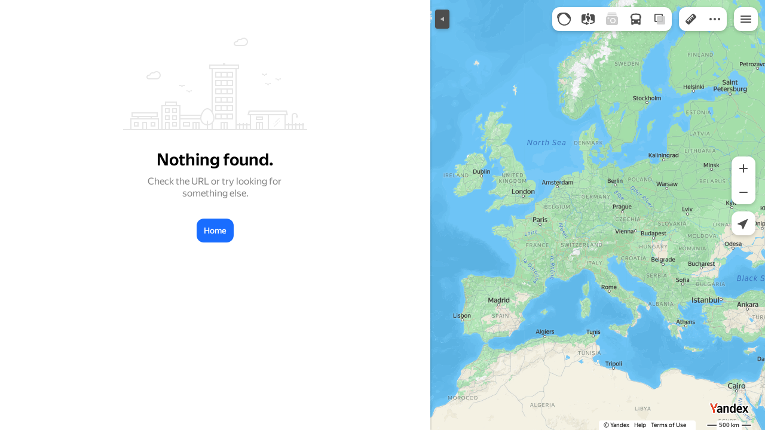

--- FILE ---
content_type: text/html; charset=utf-8
request_url: https://tv.yandex.com/maps/org/grand_cafe_dubai/1455511465/features/
body_size: 70175
content:
 <!DOCTYPE html> <html prefix="og: http://ogp.me/ns#" lang="en" dir="ltr"> <head> <meta http-equiv="X-UA-Compatible" content="IE=edge"> <meta charset="utf-8"> <meta name="viewport" content="width=device-width, user-scalable=no, initial-scale=1.0, maximum-scale=1.0"> <link rel="manifest" href="/maps/yandex-manifest.json"> <meta name="msapplication-config" content="/maps/mstile-browserconfig.xml"> <meta name="mobile-web-app-capable" content="yes" /> <meta name="apple-mobile-web-app-capable" content="yes" /> <meta name="apple-mobile-web-app-status-bar-style" content="translucent-black" /> <meta name="theme-color" content="#fff" /> <link rel="icon" type="image/png" href="//maps.yastatic.net/s3/front-maps-static/maps-front-maps/static/v53/icons/favicon/favicon.png"> <link rel="icon" type="image/svg+xml" href="//maps.yastatic.net/s3/front-maps-static/maps-front-maps/static/v53/icons/favicon/favicon.svg"> <link rel="apple-touch-icon" sizes="180x180" href="//maps.yastatic.net/s3/front-maps-static/maps-front-maps/static/v53/icons/favicon/apple-touch-icon-180x180.png"> <link rel="apple-touch-startup-image" href="/maps/splash/apple-splash-2048x2732.png" media="(device-width: 1024px) and (device-height: 1366px) and (-webkit-device-pixel-ratio: 2) and (orientation: portrait)" /><link rel="apple-touch-startup-image" href="/maps/splash/apple-splash-1668x2388.png" media="(device-width: 834px) and (device-height: 1194px) and (-webkit-device-pixel-ratio: 2) and (orientation: portrait)" /><link rel="apple-touch-startup-image" href="/maps/splash/apple-splash-1536x2048.png" media="(device-width: 768px) and (device-height: 1024px) and (-webkit-device-pixel-ratio: 2) and (orientation: portrait)" /><link rel="apple-touch-startup-image" href="/maps/splash/apple-splash-1668x2224.png" media="(device-width: 834px) and (device-height: 1112px) and (-webkit-device-pixel-ratio: 2) and (orientation: portrait)" /><link rel="apple-touch-startup-image" href="/maps/splash/apple-splash-1620x2160.png" media="(device-width: 810px) and (device-height: 1080px) and (-webkit-device-pixel-ratio: 2) and (orientation: portrait)" /><link rel="apple-touch-startup-image" href="/maps/splash/apple-splash-1290x2796.png" media="(device-width: 430px) and (device-height: 932px) and (-webkit-device-pixel-ratio: 3) and (orientation: portrait)" /><link rel="apple-touch-startup-image" href="/maps/splash/apple-splash-1179x2556.png" media="(device-width: 393px) and (device-height: 852px) and (-webkit-device-pixel-ratio: 3) and (orientation: portrait)" /><link rel="apple-touch-startup-image" href="/maps/splash/apple-splash-1284x2778.png" media="(device-width: 428px) and (device-height: 926px) and (-webkit-device-pixel-ratio: 3) and (orientation: portrait)" /><link rel="apple-touch-startup-image" href="/maps/splash/apple-splash-1170x2532.png" media="(device-width: 390px) and (device-height: 844px) and (-webkit-device-pixel-ratio: 3) and (orientation: portrait)" /><link rel="apple-touch-startup-image" href="/maps/splash/apple-splash-1125x2436.png" media="(device-width: 375px) and (device-height: 812px) and (-webkit-device-pixel-ratio: 3) and (orientation: portrait)" /><link rel="apple-touch-startup-image" href="/maps/splash/apple-splash-1242x2688.png" media="(device-width: 414px) and (device-height: 896px) and (-webkit-device-pixel-ratio: 3) and (orientation: portrait)" /><link rel="apple-touch-startup-image" href="/maps/splash/apple-splash-828x1792.png" media="(device-width: 414px) and (device-height: 896px) and (-webkit-device-pixel-ratio: 2) and (orientation: portrait)" /><link rel="apple-touch-startup-image" href="/maps/splash/apple-splash-1242x2208.png" media="(device-width: 414px) and (device-height: 736px) and (-webkit-device-pixel-ratio: 3) and (orientation: portrait)" /><link rel="apple-touch-startup-image" href="/maps/splash/apple-splash-750x1334.png" media="(device-width: 375px) and (device-height: 667px) and (-webkit-device-pixel-ratio: 2) and (orientation: portrait)" /><link rel="apple-touch-startup-image" href="/maps/splash/apple-splash-640x1136.png" media="(device-width: 320px) and (device-height: 568px) and (-webkit-device-pixel-ratio: 2) and (orientation: portrait)" /> <meta name="referrer" content="unsafe-url"> <script type="text/javascript" src="//maps.yastatic.net/react/19.2.1/react-with-dom.min.js" id="react" crossorigin="anonymous" charset="UTF-8" data-rCid="react" defer></script> <meta name="format-detection" content="telephone=no" /> <style data-font-family="YS Text" id="font-faces"></style> <script type="text/javascript" nonce="73354f6fbd8a4891a062e6d68f3ef23e"> window.performance = window.performance || window.webkitPerformance || window.msPerformance || window.mozPerformance || {}; window.performance.now = window.performance.now || function () {}; window._maps_internal_timingsMarks = {}; </script> <script type="text/javascript" src="//maps.yastatic.net/s3/front-maps-static/maps-front-maps/build/client/desktop/chunks/base/ba167ee7144d8dd9d332.yandex.en.js" id="base" crossorigin="anonymous" charset="UTF-8" data-rCid="chunk_base" defer></script><script type="text/javascript" src="//maps.yastatic.net/s3/front-maps-static/maps-front-maps/build/client/desktop/chunks/business/e185c6906b7c2c9f9051.yandex.en.js" id="business" crossorigin="anonymous" charset="UTF-8" data-rCid="chunk_business" defer></script><script type="text/javascript" src="//maps.yastatic.net/s3/front-maps-static/maps-front-maps/build/client/desktop/chunks/ymaps/e6bc2a58ffb897d4d4ba.yandex.en.js" id="ymaps" crossorigin="anonymous" charset="UTF-8" data-rCid="chunk_ymaps" defer></script> <style type="text/css" data-href="//maps.yastatic.net/s3/front-maps-static/maps-front-maps/build/client/desktop/chunks/base/6b5afedf39d0a112866f.css">@-webkit-keyframes paranja-in{0%{background-color:var(--color-transparent)}to{background-color:var(--shadow-color)}}@keyframes paranja-in{0%{background-color:var(--color-transparent)}to{background-color:var(--shadow-color)}}@-webkit-keyframes paranja-out{0%{background-color:var(--shadow-color)}to{background-color:var(--color-transparent)}}@keyframes paranja-out{0%{background-color:var(--shadow-color)}to{background-color:var(--color-transparent)}}@-webkit-keyframes paranja-fade-in{0%{opacity:0}to{opacity:.5}}@keyframes paranja-fade-in{0%{opacity:0}to{opacity:.5}}@-webkit-keyframes paranja-fade-out{0%{opacity:.5}to{opacity:0}}@keyframes paranja-fade-out{0%{opacity:.5}to{opacity:0}}@-webkit-keyframes fade-in{0%{opacity:0}to{opacity:1}}@keyframes fade-in{0%{opacity:0}to{opacity:1}}@-webkit-keyframes fade-out{0%{opacity:1}to{opacity:0}}@keyframes fade-out{0%{opacity:1}to{opacity:0}}@-webkit-keyframes shimmer-animation{0%{background-position:-2000px 0}to{background-position:2000px 0}}@keyframes shimmer-animation{0%{background-position:-2000px 0}to{background-position:2000px 0}}@-webkit-keyframes loader-show-delay{0%{opacity:0}50%{opacity:0}70%{opacity:1}to{opacity:1}}@keyframes loader-show-delay{0%{opacity:0}50%{opacity:0}70%{opacity:1}to{opacity:1}}@-webkit-keyframes show-placemark{0%{-webkit-transform:translateY(14px);transform:translateY(14px)}to{-webkit-transform:translate(0);transform:translate(0)}}@keyframes show-placemark{0%{-webkit-transform:translateY(14px);transform:translateY(14px)}to{-webkit-transform:translate(0);transform:translate(0)}}.YndxBug:not([class*=_expanded]){bottom:26px!important}._mobile .YndxBug:not([class*=_expanded]){left:-1px;right:unset;bottom:-1px!important}._webview .YndxBug:not([class*=_expanded]){bottom:40px!important}.YndxBug>div[class*=_icon]:not([class*=_expanded]){border-radius:50%}._mobile .YndxBug>div[class*=_icon]:not([class*=_expanded]){border-radius:0 50% 0 0}._webview .YndxBug>div[class*=_icon]:not([class*=_expanded]){border-radius:50%}.YndxBug>div[class*=_icon]:not([class*=_expanded]),.YndxBug>div[class*=_icon]:not([class*=_expanded]) svg{padding:1px;width:24px;height:24px}.YndxBug>div[class*=_icon]:not([class*=_expanded]) g,.YndxBug>div[class*=_icon]:not([class*=_expanded]) svg g{-webkit-transform:matrix(1.5,0,0,1.5,-10,-11);transform:matrix(1.5,0,0,1.5,-10,-11)}._theme_light,:root{--color-ui-blue:#196dff;--color-ui-red:#f43;--color-ui-green:#3bb300;--color-ui-purple:#7373e6;--color-ui-magenta:#b43dcc;--color-ui-orange:#ff7732;--color-ui-yellow:#fc0;--color-ui-sepia:#664b14;--color-transit-map-green:#3bb200;--color-transit-map-blue:#196dff;--color-transit-map-red:#f43;--color-transit-map-magenta:#b43dcc;--color-transit-map-grey:#333;--color-transit-map-green-dark:#2e8c00;--color-transit-map-blue-dark:#3d7eff;--color-transit-map-red-dark:#cc3629;--color-transit-map-magenta-dark:#9031a3;--color-transit-map-temp-transit-line:#5c5cb8;--color-transit-map-temp-transit-line-traffic:#7373e6;--color-transit-bus:#3bb300;--color-transit-trolley:#198cff;--color-transit-tram:#f43;--color-transit-train:#f43;--color-transit-minibus:#b43dcc;--color-transit-fallback:#666;--color-transit-ship:#0f8399;--color-transit-uae-tram:#ff7732;--color-transit-suburban-express:#334680;--color-transit-aeroexpress:#e63d2e;--color-text-gp:#3cb200;--color-text-transaction:#fff;--color-text-attention:#ff7732;--color-text-success:#3bb300;--color-text-alert:#f43;--color-text-traffic-free:#22bb10;--color-text-traffic-light:#e69a20;--color-text-traffic-hard:#ff5757;--color-text-traffic-unknown:#878787;--color-text-color-bg:#fff;--color-text-white-bg:#4d4d4d;--color-text-primary:#000;--color-text-actions:#196dff;--color-text-secondary:#878787;--color-text-additional:#ccc;--color-text-primary-variant:#4d4d4d;--color-rubrics-transit:#3377e4;--color-rubrics-transit-highspeed:#e63d2e;--color-rubrics-home-work:#4c4c4c;--color-rubrics-main:#f43;--color-rubrics-feedback:#196dff;--color-rubrics-routes:#4d4d4d;--color-rubrics-favorite:#ffbf00;--color-rubrics-places:#fff;--color-rubrics-geoproduct:#3bb300;--color-rubrics-geoproduct-visited:#66c23d;--color-rubrics-point:#4d4d4d;--color-rubrics-result:#196dff;--color-rubrics-result-visited:#5c7a99;--color-rubrics-closed:#878787;--color-rubrics-closed-visited:#ccc;--color-icons-gp:#3bb300;--color-icons-primary:#4d4d4d;--color-icons-secondary:#878787;--color-icons-additional:#ccc;--color-icons-actions:#196dff;--color-icons-color-bg:#fff;--color-icons-white-bg:#4d4d4d;--color-icons-transaction:#fff;--color-icons-alert:#f43;--color-icons-rating:#fc0;--color-bw-black:#000;--color-bw-grey10:#1a1a1a;--color-bw-grey20:#333;--color-bw-grey30:#4d4d4d;--color-bw-grey40:#666;--color-bw-grey50:grey;--color-bw-grey60:#999;--color-bw-grey70:#b3b3b3;--color-bw-grey80:#ccc;--color-bw-grey90:#e6e6e6;--color-bw-grey96:#f6f6f6;--color-bw-grey93:#eee;--color-bw-white:#fff;--color-buttons-primary:#196dff;--color-buttons-secondary:#f6f6f6;--color-buttons-accent:#4d4d4d;--color-buttons-gp:#3bb300;--color-buttons-secondary-green:#eaf7e4;--color-buttons-secondary-red:#fcf3f3;--color-buttons-color-bg:#fff;--color-buttons-floating:hsla(0,0%,100%,0.9);--color-buttons-black-bg:rgba(44,44,44,0.9);--color-buttons-picture-bg:hsla(0,0%,100%,0.2);--color-buttons-transaction:#1a1a1a;--color-buttons-secondary-blue:#f3f6fc;--color-bg-primary:#fff;--color-bg-additional:#f4f4f4;--color-bg-separator:#ebebeb;--color-bg-suggest:#4d4d4d;--color-bg-surface:#fff}._dark-theme-only,._theme_dark{--color-ui-blue:#3d7eff;--color-ui-red:#ff5b4c;--color-ui-green:#5fb336;--color-ui-purple:#a6a6ff;--color-ui-magenta:#b852cc;--color-ui-yellow:#ffdc60;--color-transit-bus:#5fb336;--color-transit-trolley:#4ca6ff;--color-transit-tram:#ff5b4d;--color-transit-train:#ff5b4d;--color-transit-minibus:#b852cc;--color-transit-fallback:#999;--color-transit-ship:#0095b2;--color-transit-uae-tram:#ff7732;--color-transit-suburban-express:#4d69bf;--color-transit-aeroexpress:#e43b2d;--color-text-gp:#5fb336;--color-text-transaction:#4d4d4d;--color-text-success:#5fb336;--color-text-alert:#ff5b4d;--color-text-traffic-unknown:#999;--color-text-color-bg:#fff;--color-text-white-bg:#4d4d4d;--color-text-primary:#f0f0f0;--color-text-actions:#3d7eff;--color-text-secondary:#999;--color-text-additional:#666;--color-text-primary-variant:#ccc;--color-rubrics-transit:#0278f2;--color-rubrics-transit-highspeed:#e43b2d;--color-rubrics-home-work:#fff;--color-rubrics-result:#196dff;--color-rubrics-closed:#999;--color-rubrics-closed-visited:#61646b;--color-icons-gp:#5fb336;--color-icons-primary:#ccc;--color-icons-secondary:#999;--color-icons-additional:#61646b;--color-icons-actions:#3d7eff;--color-icons-color-bg:#fff;--color-icons-white-bg:#4d4d4d;--color-icons-transaction:#4d4d4d;--color-icons-alert:#ff5b4d;--color-icons-rating:#ffdc60;--color-buttons-primary:#3d7eff;--color-buttons-secondary:#393e46;--color-buttons-accent:#e6e6e6;--color-buttons-gp:#5fb336;--color-buttons-secondary-green:#2c352c;--color-buttons-secondary-red:#4a3636;--color-buttons-color-bg:#212326;--color-buttons-floating:rgba(27,28,31,0.9);--color-buttons-black-bg:rgba(44,44,44,0.9);--color-buttons-picture-bg:hsla(0,0%,100%,0.2);--color-buttons-transaction:#e6e6e6;--color-buttons-secondary-blue:#363b4a;--color-bg-primary:#212326;--color-bg-additional:#111;--color-bg-separator:#2e3238;--color-bg-suggest:#3d3e43;--color-bg-surface:#1b1c1f}._dark-theme-only{--color-text-primary:#ccc;--color-text-actions:#3d7eff;--color-text-secondary:#999;--color-text-additional:#666;--color-icons-primary:#ccc;--color-icons-secondary:#999;--color-icons-additional:#666;--color-icons-color-bg:#4d4d4d;--color-buttons-primary:#3d7eff;--color-buttons-secondary:#3b3e43;--color-buttons-accent:#e6e6e6;--color-buttons-color-bg:#fff;--color-buttons-floating:rgba(27,28,31,0.9);--color-buttons-black-bg:rgba(44,44,44,0.9);--color-buttons-picture-bg:hsla(0,0%,100%,0.2);--color-bg-primary:#000;--color-bg-additional:#111;--color-bg-separator:#4d4d4d}._yangomaps{--color-ui-blue:#1729f3;--color-text-actions:#1729f3;--color-rubrics-result:#ff3700;--color-rubrics-result-visited:#d16861;--color-icons-actions:#1729f3;--color-buttons-primary:#1729f3;--color-buttons-secondary-blue:#eff3fb}._yangomaps ._dark-theme-only,._yangomaps._theme_dark{--color-ui-blue:#1a52ff;--color-text-actions:#527dff;--color-rubrics-result:#f9441f;--color-icons-actions:#5c84ff;--color-buttons-primary:#1a52ff;--color-buttons-secondary-blue:#313749}._yangomaps ._dark-theme-only{--color-text-actions:#527dff;--color-buttons-primary:#1a52ff}._theme_light,:root{--color-buttons-floating:#fff;--color-button-secondary-hover:rgba(25,109,255,0.15);--color-button-secondary-dark:#3d3e43;--color-background-ugc-slider:#333;--color-background-disable:rgba(0,0,0,0.05);--color-border:#eee;--color-border-disable:rgba(0,0,0,0.05);--color-shimmer-line:#e9e9e9;--color-fade:rgba(0,0,0,0.6);--color-fade-soft:rgba(0,0,0,0.16);--color-fade-loader:hsla(0,0%,100%,0.7);--shadow-blur:6px;--shadow-color:rgba(0,0,0,0.2);--shadow-y:2px;--color-hover-blue:#4183ff;--color-hover-green:#548c38;--color-direct:#998e82;--color-direct-background-primary:#fff;--color-direct-background-additional:#f6f6f6;--color-direct-background-translucent:rgba(0.3,0.3,0.3,0.3);--color-direct-shadow:rgba(0,0,0,0.25);--color-direct-text-primary:#000;--color-direct-text-contrast:#fff;--color-direct-text-secondary:#999;--color-direct-button:#196dff;--color-direct-button-text:#fff;--color-direct-border:#eee;--color-direct-search-snippet-banner-icon:#998e82;--color-transparent:transparent;--color-bookmark-grey-bg:#1c232e;--color-bookmark-hovered:#ed4543;--color-mrc-control-background:rgba(34,34,34,0.8);--color-mrc-control-background-hover:#222;--color-plus-text:linear-gradient(90deg,#8341ef,#3f68f9);--color-plus-bg:linear-gradient(90deg,#ff5c4d,#eb469f 30%,#8341ef 75%,#3f68f9);--color-panorama-stairs:#9865fb;--color-stories-stub:#4ca6ff}._dark-theme-only,._theme_dark{--color-buttons-floating:#1b1c1f;--color-button-secondary-hover:#393e46;--color-border:#3d3e43;--color-border-disable:hsla(0,0%,100%,0.05);--color-shimmer-line:#515259;--color-fade-loader:rgba(36,37,40,0.7);--shadow-blur:12px;--shadow-color:rgba(0,0,0,0.4);--shadow-y:4px;--color-hover-blue:#5a91ff;--color-direct-background-primary:#242528;--color-direct-background-additional:#111;--color-direct-background-translucent:rgba(0.3,0.3,0.3,0.3);--color-direct-shadow:rgba(0,0,0,0.25);--color-direct-text-primary:#ccc;--color-direct-text-contrast:#fff;--color-direct-text-secondary:#999;--color-direct-button:#3d7eff;--color-direct-button-text:#fff;--color-direct-border:#3d3e43}._yangomaps{--color-hover-blue:#3a49f5}._yangomaps ._dark-theme-only,._yangomaps._theme_dark{--color-hover-blue:#3c6cff}body,html{width:100%;height:100%;margin:0;padding:0}body{font-family:Arial,Helvetica,sans-serif;font-size:14px;line-height:16px;overflow:hidden;color:var(--color-text-primary);background-color:var(--color-bg-primary);background-image:url([data-uri]);background-size:16px 16px;-webkit-tap-highlight-color:var(--color-transparent);-webkit-text-size-adjust:100%;-webkit-font-smoothing:antialiased;-moz-osx-font-smoothing:grayscale;touch-action:manipulation}body._mobile{-moz-user-select:none;-ms-user-select:none;user-select:none;-webkit-user-select:none}button,input,textarea{font-family:Arial,Helvetica,sans-serif;color:var(--color-text-primary)}body._font_loaded,body._font_loaded button,body._font_loaded input,body._font_loaded textarea{font-family:var(--maps-font-family),Arial,Helvetica,sans-serif}body._with-indents{background:var(--color-bg-primary)}body._theme_dark{background-image:none;background-color:var(--color-bg-primary)}._no-animation *,._no-animation :after,._no-animation :before{transition-property:none;-webkit-animation-fill-mode:forwards!important;animation-fill-mode:forwards!important;-webkit-animation-duration:0ms!important;animation-duration:0ms!important;transition-duration:0ms!important;-webkit-animation-delay:1ms!important;animation-delay:1ms!important;transition-delay:1ms!important}.body{position:absolute;top:0;left:0;bottom:0;right:0}._mobile .body{position:fixed;-webkit-overflow-scrolling:touch;-webkit-transform:translateZ(0);overflow:hidden;background-repeat:no-repeat}._service-bar-experiment:not(._mobile) .body{left:96px}.map-container{position:absolute;overflow:hidden;z-index:0}._outline:focus{outline-offset:-1px}._focusable:focus{outline:1px auto -webkit-focus-ring-color;outline-offset:-1px}.carousel{position:relative;align-items:center;overflow-y:hidden}.carousel__scrollable{overflow-x:auto;overflow-y:hidden;-webkit-overflow-scrolling:touch;scrollbar-width:none;width:100%;box-sizing:border-box}.carousel__scrollable._smooth-scroll{scroll-behavior:smooth}.carousel__scrollable._snap{scroll-snap-type-x:mandatory;-webkit-scroll-snap-type:x mandatory;-ms-scroll-snap-type:x mandatory;scroll-snap-type:x mandatory}.carousel__scrollable._no-overscroll{-ms-scroll-chaining:none;overscroll-behavior:contain}.carousel__content{display:flex;position:relative;z-index:0}.carousel__item{flex-shrink:0}.carousel._old-browsers-workaround .carousel__item,.carousel:not(._old-browsers-workaround) .carousel__content{-webkit-transform:translateZ(0);transform:translateZ(0)}.carousel__scrollable._snap .carousel__item{scroll-snap-stop:always}.carousel__scrollable._snap .carousel__item._align_center{scroll-snap-align:center}.carousel__scrollable._snap .carousel__item._align_start{scroll-snap-align:start}.carousel._full-size,.carousel._full-size .carousel__content,.carousel._full-size .carousel__item,.carousel._full-size .carousel__scrollable{height:100%;width:100%}.resize-listener{z-index:-1;left:0;width:100%;border:0;opacity:0;-webkit-transform:translateZ(0);transform:translateZ(0)}.carousel__arrow-wrapper,.resize-listener{position:absolute;top:0;height:100%;pointer-events:none}.carousel__arrow-wrapper{padding:0 3%;display:flex}.carousel__arrow-wrapper._prev{left:0}.carousel__arrow-wrapper._next{right:0}.carousel__arrow-wrapper._centered{align-items:center}.carousel__arrow-wrapper._size_l{width:40px}.carousel__arrow-wrapper._size_m{width:32px}.carousel__arrow{pointer-events:all;-webkit-user-select:none;-moz-user-select:none;-ms-user-select:none;user-select:none;cursor:pointer;display:flex;align-items:center;justify-content:center;background:rgba(15,15,15,.5);border-radius:4px;transition:opacity .15s linear,-webkit-transform .15s linear;transition:transform .15s linear,opacity .15s linear;transition:transform .15s linear,opacity .15s linear,-webkit-transform .15s linear;will-change:transform,opacity;opacity:0}.carousel__arrow._size_l{width:40px;height:40px;box-shadow:0 2px 6px 0 rgba(0,0,0,.2)}._theme_dark .carousel__arrow._size_l{box-shadow:0 1px 12px 0 rgba(0,0,0,.4)}.carousel__arrow._size_l:hover{box-shadow:0 2px 12px 0 rgba(0,0,0,.2)}._theme_dark .carousel__arrow._size_l:hover{box-shadow:0 1px 24px 0 rgba(0,0,0,.4)}.carousel__arrow._size_m{width:32px;height:32px;box-shadow:0 1px 4px 0 rgba(0,0,0,.2)}._theme_dark .carousel__arrow._size_m{box-shadow:0 1px 8px 0 rgba(0,0,0,.4)}.carousel__arrow._size_m:hover{box-shadow:0 1px 8px 0 rgba(0,0,0,.2)}._theme_dark .carousel__arrow._size_m:hover{box-shadow:0 1px 16px 0 rgba(0,0,0,.4)}.carousel__arrow-wrapper._next .carousel__arrow{-webkit-transform:translateX(6px);transform:translateX(6px)}.carousel__arrow-wrapper._prev .carousel__arrow{-webkit-transform:translateX(-6px);transform:translateX(-6px)}.carousel._show-arrows .carousel__arrow,.carousel:hover .carousel__arrow{opacity:.9;-webkit-transform:none;transform:none}.carousel:hover .carousel__arrow:hover{opacity:1}.carousel__arrow-wrapper._prev .carousel__arrow-image{-webkit-transform:rotate(180deg);transform:rotate(180deg)}.carousel__arrow-image{display:flex}.carousel._theme_white .carousel__arrow{background-color:var(--color-bg-primary);color:var(--color-icons-primary)}._theme_dark .carousel._theme_white .carousel__arrow{background-color:var(--color-buttons-secondary)}.carousel._theme_black .carousel__arrow{background-color:#353330;color:var(--color-bw-white)}.icon._flip img,.icon._flip svg{-webkit-transform:scaleX(-1);transform:scaleX(-1)}.icon._img{display:inline-block;font-size:0;line-height:0}.input__icons-left,.input__icons-right{display:flex;flex-shrink:0}.input__icon{display:block}.input__icons-left{margin-right:-6px}.input__icons-right{margin-left:-6px}.input._disabled .input__icons-left,.input._disabled .input__icons-right{display:none}.input__control{text-align:left}.input__control[inputmode=none]{caret-color:transparent}.input__control._bold{font-weight:500}.input__control._bold::-webkit-input-placeholder{font-weight:500}.input__control._bold:-moz-placeholder,.input__control._bold::-moz-placeholder{font-weight:500}.input__control._centered{text-align:center}.input__control._text-align_end{text-align:end}.input__control._color-inherit{color:inherit}.input__clear{width:40px;height:40px;cursor:pointer;opacity:.2;display:flex;align-items:center;justify-content:center;color:var(--color-text-secondary)}.input__clear:hover{opacity:.3}.input._hover-clear:not(:hover) .input__clear{display:none}.input._view_filled,.input._view_filled-touch-search,.input._view_stroke{border-radius:8px;width:100%;position:relative;display:inline-flex;background-clip:border-box;vertical-align:middle;background-color:var(--color-bg-additional);box-shadow:inset 0 0 0 1px var(--color-transparent);transition:box-shadow .1s ease-out}.input._view_filled-touch-search._size_medium,.input._view_filled._size_medium,.input._view_stroke._size_medium{height:40px}.input._view_filled-touch-search._size_medium .input__control,.input._view_filled._size_medium .input__control,.input._view_stroke._size_medium .input__control{font-size:14px;line-height:16px;font-weight:500;height:auto;min-height:40px;max-height:40px;line-height:40px}.input._view_filled-touch-search._size_xmedium,.input._view_filled._size_xmedium,.input._view_stroke._size_xmedium{height:48px}.input._view_filled-touch-search._size_xmedium .input__control,.input._view_filled._size_xmedium .input__control,.input._view_stroke._size_xmedium .input__control{font-size:16px;line-height:20px;font-weight:500;height:auto;min-height:48px;max-height:48px;line-height:48px}.input._view_filled-touch-search._size_large,.input._view_filled._size_large,.input._view_stroke._size_large{height:56px;border-radius:12px}.input._view_filled-touch-search._size_large .input__control,.input._view_filled._size_large .input__control,.input._view_stroke._size_large .input__control{font-size:16px;line-height:20px;font-weight:500;height:auto;min-height:56px;max-height:56px;line-height:56px}.input._view_filled-touch-search._size_xxxlarge,.input._view_filled._size_xxxlarge,.input._view_stroke._size_xxxlarge{height:72px;border-radius:12px}.input._view_filled-touch-search._size_xxxlarge .input__control,.input._view_filled._size_xxxlarge .input__control,.input._view_stroke._size_xxxlarge .input__control{font-size:32px;font-weight:500;line-height:36px;height:auto;min-height:72px;max-height:72px;line-height:72px}.input._view_filled-touch-search .input__context,.input._view_filled .input__context,.input._view_stroke .input__context{width:100%;overflow:hidden;cursor:text}.input._view_filled-touch-search .input__control,.input._view_filled .input__control,.input._view_stroke .input__control{vertical-align:baseline;background:0 0;-webkit-appearance:none;-webkit-tap-highlight-color:var(--color-transparent);background-image:none;-moz-user-select:auto;-ms-user-select:auto;user-select:auto;-webkit-user-select:auto;width:100%;position:relative;display:inline-block;box-sizing:border-box;margin:0;padding:1px 11px;border:0;background-color:var(--color-transparent);white-space:nowrap;text-overflow:ellipsis;overflow:hidden}.input._view_filled-touch-search .input__control::-moz-focus-inner,.input._view_filled .input__control::-moz-focus-inner,.input._view_stroke .input__control::-moz-focus-inner{padding:0;border:0}.input._view_filled-touch-search .input__control:focus::-webkit-contacts-auto-fill-button,.input._view_filled .input__control:focus::-webkit-contacts-auto-fill-button,.input._view_stroke .input__control:focus::-webkit-contacts-auto-fill-button{visibility:hidden;display:none!important;pointer-events:none}.input._view_filled-touch-search .input__control:focus,.input._view_filled .input__control:focus,.input._view_stroke .input__control:focus{outline:0}.input._view_filled-touch-search .input__control::-webkit-clear-button,.input._view_filled-touch-search .input__control::-webkit-search-cancel-button,.input._view_filled-touch-search .input__control::-webkit-search-decoration,.input._view_filled-touch-search .input__control::-webkit-search-results-button,.input._view_filled-touch-search .input__control::-webkit-search-results-decoration,.input._view_filled .input__control::-webkit-clear-button,.input._view_filled .input__control::-webkit-search-cancel-button,.input._view_filled .input__control::-webkit-search-decoration,.input._view_filled .input__control::-webkit-search-results-button,.input._view_filled .input__control::-webkit-search-results-decoration,.input._view_stroke .input__control::-webkit-clear-button,.input._view_stroke .input__control::-webkit-search-cancel-button,.input._view_stroke .input__control::-webkit-search-decoration,.input._view_stroke .input__control::-webkit-search-results-button,.input._view_stroke .input__control::-webkit-search-results-decoration{display:none}.input._view_filled-touch-search._disabled,.input._view_filled._disabled,.input._view_stroke._disabled{pointer-events:none;box-shadow:none;border-color:var(--color-background-disable);background-color:var(--color-background-disable)}.input._view_filled-touch-search._disabled .input__control,.input._view_filled._disabled .input__control,.input._view_stroke._disabled .input__control{background-color:inherit;color:var(--color-text-secondary);-webkit-text-fill-color:var(--color-text-secondary)}.input._view_filled-touch-search._stick_left,.input._view_filled._stick_left,.input._view_stroke._stick_left{border-top-right-radius:0;border-bottom-right-radius:0}.input._view_filled-touch-search._stick_right,.input._view_filled._stick_right,.input._view_stroke._stick_right{border-top-left-radius:0;border-bottom-left-radius:0;margin-left:-1px}.input._view_filled-touch-search._stick_left._focused,.input._view_filled-touch-search._stick_right._focused,.input._view_filled._stick_left._focused,.input._view_filled._stick_right._focused,.input._view_stroke._stick_left._focused,.input._view_stroke._stick_right._focused{z-index:2}.input._view_filled-touch-search._stick_left:not(._focused):hover,.input._view_filled-touch-search._stick_right:not(._focused):hover,.input._view_filled._stick_left:not(._focused):hover,.input._view_filled._stick_right:not(._focused):hover,.input._view_stroke._stick_left:not(._focused):hover,.input._view_stroke._stick_right:not(._focused):hover{z-index:1}.input._view_filled-touch-search._pin-left,.input._view_filled._pin-left,.input._view_stroke._pin-left{border-top-left-radius:0;border-bottom-left-radius:0}.input._view_filled-touch-search._pin-right,.input._view_filled._pin-right,.input._view_stroke._pin-right{border-top-right-radius:0;border-bottom-right-radius:0}.input._view_filled-touch-search._pin-top,.input._view_filled._pin-top,.input._view_stroke._pin-top{border-top-left-radius:0;border-top-right-radius:0}.input._view_filled-touch-search._pin-bottom,.input._view_filled._pin-bottom,.input._view_stroke._pin-bottom{border-bottom-left-radius:0;border-bottom-right-radius:0}.input._view_filled-touch-search:hover,.input._view_filled:hover,.input._view_stroke:hover{box-shadow:inset 0 0 0 1px var(--color-bw-grey80)}._theme_dark .input._view_filled-touch-search:hover,._theme_dark .input._view_filled:hover,._theme_dark .input._view_stroke:hover{box-shadow:inset 0 0 0 1px var(--color-bw-grey40)}.input._view_filled-touch-search._focused,.input._view_filled._focused,.input._view_stroke._focused{box-shadow:inset 0 0 0 1px var(--color-ui-blue)}.input._view_filled-touch-search._invalid,.input._view_filled._invalid,.input._view_stroke._invalid{box-shadow:inset 0 0 0 1px var(--color-ui-red)}.input._view_filled-touch-search .input__control::-webkit-input-placeholder,.input._view_filled .input__control::-webkit-input-placeholder,.input._view_stroke .input__control::-webkit-input-placeholder{color:var(--color-text-secondary);height:auto;min-height:inherit;max-height:inherit}.input._view_filled-touch-search .input__control:-moz-placeholder,.input._view_filled-touch-search .input__control::-moz-placeholder,.input._view_filled .input__control:-moz-placeholder,.input._view_filled .input__control::-moz-placeholder,.input._view_stroke .input__control:-moz-placeholder,.input._view_stroke .input__control::-moz-placeholder{color:var(--color-text-secondary);height:auto;min-height:inherit;max-height:inherit}.input._view_filled-touch-search .input__clear,.input._view_filled .input__clear,.input._view_stroke .input__clear{opacity:.7}.input._view_filled-touch-search .input__clear:hover,.input._view_filled .input__clear:hover,.input._view_stroke .input__clear:hover{opacity:1}.input._view_filled-touch-search .input__icons-right,.input._view_filled .input__icons-right,.input._view_stroke .input__icons-right{margin-left:0}.input._view_stroke{box-shadow:inset 0 0 0 1px var(--color-border);background:var(--color-bg-primary)}.input._view_stroke:hover{box-shadow:inset 0 0 0 1px var(--color-border)}.input._view_stroke._invalid{box-shadow:inset 0 0 0 1px var(--color-ui-red)}.input._view_stroke._focused{box-shadow:inset 0 0 0 1px var(--color-ui-blue)}.input._view_stroke._size_medium{height:40px}.input._view_stroke._size_medium .input__control{font-size:14px;line-height:16px;font-weight:500;height:auto;min-height:40px;max-height:40px;line-height:40px}.input._view_stroke._size_medium .input__control:not(._bold){font-weight:400}.input._view_stroke._size_xmedium{height:48px}.input._view_stroke._size_xmedium .input__control{font-size:16px;line-height:20px;font-weight:500;height:auto;min-height:48px;max-height:48px;line-height:48px}.input._view_stroke._size_xmedium .input__control:not(._bold){font-weight:400}.input._view_stroke._size_xxxlarge{height:72px}.input._view_stroke._size_xxxlarge .input__control{font-size:32px;font-weight:500;line-height:36px;height:auto;min-height:72px;max-height:72px;line-height:72px}.input._view_stroke._size_xxxlarge .input__control:not(._bold){font-weight:400}._mobile .input._view_filled-touch-search._focused{box-shadow:inset 0 0 0 1px var(--color-transparent)}.input._view_search,.input._view_transparent{position:relative;display:inline-flex;align-items:center;box-sizing:border-box;width:100%;background-clip:padding-box;vertical-align:middle;line-height:normal;border:0}.input._view_search._size_small,.input._view_transparent._size_small{height:32px}.input._view_search._size_small .input__control,.input._view_transparent._size_small .input__control{height:auto;min-height:32px;max-height:32px;line-height:32px}.input._view_search .input__context,.input._view_transparent .input__context{display:block;width:100%;height:100%;overflow:hidden;cursor:text;border:0}.input._view_search .input__control,.input._view_transparent .input__control{position:relative;display:inline-block;box-sizing:border-box;margin:0;padding:16px 0;border:0;color:var(--color-text-primary);font-size:14px;line-height:16px;width:100%;vertical-align:baseline;height:auto;min-height:48px;max-height:48px;line-height:48px;-webkit-appearance:none;-webkit-tap-highlight-color:var(--color-transparent);background:0 0;background-image:none}.input._view_search .input__control::-moz-focus-inner,.input._view_transparent .input__control::-moz-focus-inner{padding:0;border:0}.input._view_search .input__control:focus,.input._view_transparent .input__control:focus{outline:0}.input._view_search .input__control::-webkit-clear-button,.input._view_search .input__control::-webkit-search-cancel-button,.input._view_search .input__control::-webkit-search-decoration,.input._view_search .input__control::-webkit-search-results-button,.input._view_search .input__control::-webkit-search-results-decoration,.input._view_transparent .input__control::-webkit-clear-button,.input._view_transparent .input__control::-webkit-search-cancel-button,.input._view_transparent .input__control::-webkit-search-decoration,.input._view_transparent .input__control::-webkit-search-results-button,.input._view_transparent .input__control::-webkit-search-results-decoration{display:none}.input._view_search .input__clear,.input._view_transparent .input__clear{vertical-align:middle;background-position:50% 50%;background-repeat:no-repeat;cursor:pointer;opacity:.3}.input._view_search .input__clear:hover,.input._view_transparent .input__clear:hover{opacity:1}.input._view_search .input__control::-webkit-input-placeholder,.input._view_transparent .input__control::-webkit-input-placeholder{font-size:14px;line-height:16px;height:auto;min-height:inherit;max-height:inherit}.input._view_search .input__control:-moz-placeholder,.input._view_search .input__control::-moz-placeholder,.input._view_transparent .input__control:-moz-placeholder,.input._view_transparent .input__control::-moz-placeholder{font-size:14px;line-height:16px;height:auto;min-height:inherit;max-height:inherit}.input._view_search._size_xmedium .input__control,.input._view_transparent._size_xmedium .input__control{font-size:16px;line-height:20px}.input._view_search._size_xmedium .input__control::-webkit-input-placeholder,.input._view_transparent._size_xmedium .input__control::-webkit-input-placeholder{font-size:16px;line-height:20px}.input._view_search._size_xmedium .input__control:-moz-placeholder,.input._view_search._size_xmedium .input__control::-moz-placeholder,.input._view_transparent._size_xmedium .input__control:-moz-placeholder,.input._view_transparent._size_xmedium .input__control::-moz-placeholder{font-size:16px;line-height:20px}.input._view_search._disabled,.input._view_transparent._disabled{pointer-events:none;box-shadow:none;opacity:.75}.input._view_transparent .input__control{padding:0;height:auto;min-height:20px;max-height:20px}.link-wrapper{text-decoration:none;color:inherit;outline:inherit}.link-wrapper:focus{outline:1px auto -webkit-focus-ring-color;outline-offset:-1px}.sidebar-view{position:absolute;z-index:200;top:0;left:0;bottom:0;transition:opacity .2s ease-in-out,visibility .2s ease-in-out,width .1s ease-in-out,-webkit-transform .2s ease-in-out;transition:transform .2s ease-in-out,opacity .2s ease-in-out,visibility .2s ease-in-out,width .1s ease-in-out;transition:transform .2s ease-in-out,opacity .2s ease-in-out,visibility .2s ease-in-out,width .1s ease-in-out,-webkit-transform .2s ease-in-out;-webkit-transform:translateX(-var(--sidebar-panel-width));transform:translateX(-var(--sidebar-panel-width));opacity:0;visibility:hidden;background-color:var(--color-bg-additional);box-shadow:2px 0 2px 0 rgba(0,0,0,.1);width:var(--sidebar-panel-width)}.sidebar-view:focus-visible{outline:0}.sidebar-view._no-animation{transition:none}.sidebar-view._shown{-webkit-transform:none;transform:none;opacity:1;visibility:visible}.sidebar-view__header{height:64px}.sidebar-view__panel{display:flex;flex-direction:column;justify-content:space-between;height:100%;background-color:var(--color-bg-primary);padding-top:64px;box-sizing:border-box}.sidebar-view__panel._no-padding{padding-top:0}.sidebar-view__panel-spacer{flex-grow:1}.sidebar-view._view_second{width:var(--sidebar-panel-width);left:calc(var(--sidebar-panel-width) + 16px);top:68px;bottom:16px;border-radius:8px;overflow:hidden;box-shadow:0 0 8px 0 var(--shadow-color)}.sidebar-view._view_wide,.sidebar-view._view_wide-full{width:720px}.sidebar-view._view_wide-full{z-index:350}.sidebar-view._view_wide-full .sidebar-view__panel{padding-top:0}.sidebar-view._view_wide-full:not(._shown),.sidebar-view._view_wide:not(._shown){-webkit-transform:translateX(-720px);transform:translateX(-720px)}.sidebar-view__loading-indicator{position:absolute;overflow:hidden;top:0;left:0;width:100%;height:100%;z-index:3;background:var(--color-fade-loader);-webkit-animation:loader-show-delay 1s linear;animation:loader-show-delay 1s linear}.sidebar-view__spinner{position:absolute;top:50%;left:50%;-webkit-transform:translate(-50%,-50%);transform:translate(-50%,-50%)}.sidebar-view__close-button-intersection-target{height:0;position:relative;top:-44px}.close-button{position:relative;display:inline-block;box-sizing:border-box;margin:0;padding:0;outline:0;border:0;vertical-align:middle;text-align:left;white-space:nowrap;-webkit-user-select:none;-moz-user-select:none;-ms-user-select:none;user-select:none;background:0 0;width:16px;height:16px;cursor:pointer;box-sizing:content-box;transition:opacity .1s ease-out,color .1s ease-out,-webkit-filter .1s ease-out;transition:opacity .1s ease-out,color .1s ease-out,filter .1s ease-out;transition:opacity .1s ease-out,color .1s ease-out,filter .1s ease-out,-webkit-filter .1s ease-out;position:absolute;z-index:2002}.close-button::-moz-focus-inner{padding:0;border:0}.close-button:focus{outline:1px auto -webkit-focus-ring-color;outline-offset:-1px}.close-button._relative{position:relative}.close-button._offset_tiny{top:10px;right:10px}.close-button._offset_small{top:12px;right:12px}.close-button._offset_medium{top:16px;right:16px}.close-button._offset_large{top:20px;right:20px}.close-button._shape_square{display:flex;align-items:center;justify-content:center;background-color:var(--color-buttons-secondary);border-radius:12px}.close-button._color_primary{color:var(--color-icons-primary)}.close-button._color_primary:focus,.close-button._color_primary:hover{opacity:.8}.close-button._color_additional{color:var(--color-icons-additional)}.close-button._color_black{color:var(--color-bw-black);opacity:.2}._dark-theme-only .close-button._color_black,._theme_dark .close-button._color_black{color:var(--color-bw-white)}.close-button._color_black:focus,.close-button._color_black:hover{opacity:.4}.close-button._color_white{color:var(--color-bw-white);opacity:.6}.close-button._color_white:hover{opacity:1}.close-button._color_strict-white{color:var(--color-bw-white);opacity:1;-webkit-filter:drop-shadow(0 2px 6px rgba(0,0,0,.3));filter:drop-shadow(0 2px 6px rgba(0,0,0,.3))}.close-button._color_strict-white:hover{opacity:.6}.close-button._size_medium._circle{width:24px;height:24px}.close-button._size_small._circle{width:16px;height:16px}.close-button._size_medium._shape_square{width:32px;height:32px}._mobile .close-button{top:16px;right:16px}._mobile .close-button._offset_large{top:8px;right:4px;padding:12px}._mobile .close-button._offset_small{padding:16px;top:0;right:0}._mobile .close-button._offset_tiny{padding:14px;top:0;right:0}.scroll{position:relative;max-height:inherit;overflow:hidden;width:100%;cursor:default;display:flex;flex-direction:column;flex-wrap:nowrap;scroll-behavior:smooth}.scroll:not(._native) ::-webkit-scrollbar{display:none}.scroll__container{overflow-y:scroll;overflow-x:hidden;width:100%;max-height:inherit;-webkit-overflow-scrolling:touch}.scroll__container._firefox{padding-right:20px}.scroll__container._firefox._scroll-snap_horizontal,.scroll__container._firefox._scroll-snap_vertical{-webkit-scroll-snap-type:none;-ms-scroll-snap-type:none;scroll-snap-type:none}.scroll__container._scroll-snap_vertical{-webkit-scroll-snap-type:y mandatory;-ms-scroll-snap-type:y mandatory;scroll-snap-type:y mandatory}.scroll__container._scroll-snap_horizontal{-webkit-scroll-snap-type:x mandatory;-ms-scroll-snap-type:x mandatory;scroll-snap-type:x mandatory}.scroll__container._automatic-scroll_active._scroll-snap_horizontal,.scroll__container._automatic-scroll_active._scroll-snap_vertical{-webkit-scroll-snap-type:none;-ms-scroll-snap-type:none;scroll-snap-type:none}.scroll__container._no-overscroll{-ms-scroll-chaining:none;overscroll-behavior:none}.scroll._native .scroll__container{padding-right:0}.scroll._disabled>.scroll__container{overflow-y:hidden}.scroll._disabled>.scroll__container>.scroll__scrollbar{z-index:-1}.scroll__content{position:relative;overflow:visible}.scroll._width_narrow .scroll__content{width:var(--sidebar-panel-width);transition:width 0s linear .1s}.scroll._width_wide .scroll__content{width:720px}.scroll._width_dynamic .scroll__content{width:auto}.scroll__scrollbar{display:none;position:absolute;top:0;bottom:0;right:0;width:8px;z-index:4}.scroll__scrollbar-thumb,.scroll__scrollbar-track{position:absolute;top:0;left:2px;width:8px;transition:left .15s ease-in-out;-webkit-user-select:none;-moz-user-select:none;-ms-user-select:none;user-select:none}.scroll__scrollbar-thumb{background:rgba(0,0,0,.4);height:0;transition:left .15s ease-in-out,translate3d 64ms linear}._theme_dark .scroll__scrollbar-thumb{background:hsla(0,0%,100%,.4)}.scroll__scrollbar-track{bottom:0;background:rgba(0,0,0,.1)}._theme_dark .scroll__scrollbar-track{background:hsla(0,0%,100%,.1)}.scroll._pressed .scroll__scrollbar-thumb,.scroll._pressed .scroll__scrollbar-track,.scroll__scrollbar:hover .scroll__scrollbar-thumb,.scroll__scrollbar:hover .scroll__scrollbar-track{left:0}.scroll._full-height,.scroll._full-height .scroll__container{display:flex;flex-direction:column;flex:1}.scroll._full-height .scroll__content{display:flex;flex-direction:column;flex-grow:1;flex-shrink:0}.scroll._full-height,.scroll._full-height .scroll__container,.scroll._full-height .scroll__content{display:flex;flex-direction:column;flex:1}.scroll._full-height .scroll__content{flex:1 0 auto}@-webkit-keyframes spinner-view-spin{0%{-webkit-transform:rotate(0deg);transform:rotate(0deg)}to{-webkit-transform:rotate(1turn);transform:rotate(1turn)}}@keyframes spinner-view-spin{0%{-webkit-transform:rotate(0deg);transform:rotate(0deg)}to{-webkit-transform:rotate(1turn);transform:rotate(1turn)}}.spinner-view_xlarge{position:relative;-webkit-animation-name:spinner-view-spin;animation-name:spinner-view-spin;-webkit-animation-duration:1s;animation-duration:1s;-webkit-animation-iteration-count:infinite;animation-iteration-count:infinite;-webkit-animation-timing-function:linear;animation-timing-function:linear;width:80px;height:80px;margin-left:-40px;margin-top:-40px}.spinner-view_xlarge__circle{overflow:hidden;position:absolute;top:0;left:50%;width:100%;height:100%;color:var(--color-icons-actions)}.spinner-view_xlarge__circle:before{content:"";border-radius:100%;box-shadow:inset 0 0 0 4px;position:absolute;left:-50%;top:0;width:100%;height:100%}.spinner-view_xlarge._color_inverse .spinner-view_xlarge__circle{color:var(--color-bw-white)}.spinner-view_xlarge._color_inherit .spinner-view_xlarge__circle{color:inherit}.spinner-view_xlarge._without-margin{margin:0}.spinner-view_large{position:relative;-webkit-animation-name:spinner-view-spin;animation-name:spinner-view-spin;-webkit-animation-duration:1s;animation-duration:1s;-webkit-animation-iteration-count:infinite;animation-iteration-count:infinite;-webkit-animation-timing-function:linear;animation-timing-function:linear;width:38px;height:38px;margin-left:-19px;margin-top:-19px}.spinner-view_large__circle{overflow:hidden;position:absolute;top:0;left:50%;width:100%;height:100%;color:var(--color-icons-actions)}.spinner-view_large__circle:before{content:"";border-radius:100%;box-shadow:inset 0 0 0 2px;position:absolute;left:-50%;top:0;width:100%;height:100%}.spinner-view_large._color_inverse .spinner-view_large__circle{color:var(--color-bw-white)}.spinner-view_large._color_inherit .spinner-view_large__circle{color:inherit}.spinner-view_large._without-margin{margin:0}.spinner-view_medium{position:relative;-webkit-animation-name:spinner-view-spin;animation-name:spinner-view-spin;-webkit-animation-duration:1s;animation-duration:1s;-webkit-animation-iteration-count:infinite;animation-iteration-count:infinite;-webkit-animation-timing-function:linear;animation-timing-function:linear;width:28px;height:28px;margin-left:-14px;margin-top:-14px}.spinner-view_medium__circle{overflow:hidden;position:absolute;top:0;left:50%;width:100%;height:100%;color:var(--color-icons-actions)}.spinner-view_medium__circle:before{content:"";border-radius:100%;box-shadow:inset 0 0 0 2px;position:absolute;left:-50%;top:0;width:100%;height:100%}.spinner-view_medium._color_inverse .spinner-view_medium__circle{color:var(--color-bw-white)}.spinner-view_medium._color_inherit .spinner-view_medium__circle{color:inherit}.spinner-view_medium._without-margin{margin:0}.spinner-view_small{position:relative;-webkit-animation-name:spinner-view-spin;animation-name:spinner-view-spin;-webkit-animation-duration:1s;animation-duration:1s;-webkit-animation-iteration-count:infinite;animation-iteration-count:infinite;-webkit-animation-timing-function:linear;animation-timing-function:linear;width:16px;height:16px;margin-left:-8px;margin-top:-8px}.spinner-view_small__circle{overflow:hidden;position:absolute;top:0;left:50%;width:100%;height:100%;color:var(--color-icons-actions)}.spinner-view_small__circle:before{content:"";border-radius:100%;box-shadow:inset 0 0 0 2px;position:absolute;left:-50%;top:0;width:100%;height:100%}.spinner-view_small._color_inverse .spinner-view_small__circle{color:var(--color-bw-white)}.spinner-view_small._color_inherit .spinner-view_small__circle{color:inherit}.spinner-view_small._without-margin{margin:0}.sidebar-toggle-button{position:absolute;top:0;z-index:2;min-width:24px;height:32px;margin-top:16px;margin-left:calc(var(--sidebar-panel-width) + 8px);border-radius:4px;color:var(--color-bw-white);background-color:var(--color-bg-suggest);box-shadow:0 var(--shadow-y) var(--shadow-blur) 0 var(--shadow-color);cursor:pointer;flex-shrink:0;pointer-events:auto;-webkit-user-select:none;-moz-user-select:none;-ms-user-select:none;user-select:none;transition:margin-left .1s ease-in-out}._theme_dark .sidebar-toggle-button{background-color:var(--color-bg-additional)}.sidebar-toggle-button._wide:not(._collapsed){margin-left:728px}.sidebar-toggle-button._collapsed._name_orgpage{margin-left:12px}.sidebar-toggle-button__icon{display:block;position:absolute;top:4px;right:0;transition:-webkit-transform .15s;transition:transform .15s;transition:transform .15s,-webkit-transform .15s;color:var(--color-bw-white);opacity:.6;-webkit-transform:rotate(-90deg);transform:rotate(-90deg)}.sidebar-toggle-button:hover .sidebar-toggle-button__icon{opacity:1}.sidebar-toggle-button:not(._collapsed) .sidebar-toggle-button__icon{-webkit-transform:rotate(90deg);transform:rotate(90deg)}.sidebar-toggle-button__title{font-size:14px;line-height:16px;font-weight:500;padding:10px 32px 10px 16px}.hover-hint{pointer-events:none;font-size:14px;line-height:16px}.hover-hint._type_help._size_s{padding:4px 12px}.hover-hint._type_help._size_m{padding:6px 16px}.hover-hint._type_air{padding:5px 12px;font-size:12px;line-height:14px;font-weight:500}.popup{position:absolute;z-index:3000;visibility:hidden;-webkit-animation-duration:.1s;animation-duration:.1s;-webkit-animation-timing-function:ease-out;animation-timing-function:ease-out;-webkit-animation-fill-mode:forwards;animation-fill-mode:forwards}.popup._full-height{bottom:0}.popup:not(._animation-hide){visibility:visible}.popup._dropdown{-webkit-animation-name:dropdown-in;animation-name:dropdown-in}.popup._dropdown._animation-hide{-webkit-animation-name:dropdown-out;animation-name:dropdown-out}.popup:not(._dropdown)._position_top{-webkit-animation-name:popup-in-down;animation-name:popup-in-down}.popup:not(._dropdown)._position_top._animation-hide{-webkit-animation-name:popup-out-up;animation-name:popup-out-up}.popup:not(._dropdown)._position_bottom{-webkit-animation-name:popup-in-up;animation-name:popup-in-up}.popup:not(._dropdown)._position_bottom._animation-hide{-webkit-animation-name:popup-out-down;animation-name:popup-out-down}.popup:not(._dropdown)._position_left{-webkit-animation-name:popup-in-left;animation-name:popup-in-left}.popup:not(._dropdown)._position_left._animation-hide{-webkit-animation-name:popup-out-right;animation-name:popup-out-right}.popup:not(._dropdown)._position_right{-webkit-animation-name:popup-in-right;animation-name:popup-in-right}.popup:not(._dropdown)._position_right._animation-hide{-webkit-animation-name:popup-out-left;animation-name:popup-out-left}.popup__content{position:relative}.popup__content._full-height{height:100%}.popup._default-padding .popup__content{padding:10px}.popup__arrow{position:absolute;overflow:hidden}.popup__arrow:before{content:"";position:absolute;-webkit-transform:rotate(45deg);transform:rotate(45deg);width:10px;height:10px}.popup._position_top .popup__arrow{width:calc(14px + var(--shadow-blur));height:calc(7px + var(--shadow-blur));margin-bottom:calc(var(--shadow-blur)*-1);margin-left:calc(var(--shadow-blur)*-1)}.popup._position_top .popup__arrow:before{top:-5px;left:calc(var(--shadow-blur) + 2px)}.popup._position_bottom .popup__arrow{width:calc(14px + var(--shadow-blur));height:calc(7px + var(--shadow-blur));margin-top:calc(var(--shadow-blur)*-1);margin-left:calc(var(--shadow-blur)*-1)}.popup._position_bottom .popup__arrow:before{top:calc(var(--shadow-blur) + 3px);left:calc(var(--shadow-blur) + 2px)}.popup._position_left .popup__arrow{width:calc(7px + var(--shadow-blur));height:calc(14px + var(--shadow-blur));margin-right:calc(var(--shadow-blur)*-1)}.popup._position_left .popup__arrow:before{top:2px;left:-6px}.popup._position_right .popup__arrow{width:calc(7px + var(--shadow-blur));height:calc(14px + var(--shadow-blur));margin-left:calc(var(--shadow-blur)*-1)}.popup._position_right .popup__arrow:before{top:2px;left:calc(var(--shadow-blur) + 2px)}.popup._type_balloon,.popup._type_map-hint,.popup._type_normal{background-color:var(--color-bg-primary)}.popup._type_map-hint{border-radius:4px;overflow:hidden}.popup._type_balloon .popup__arrow:before,.popup._type_map-hint .popup__arrow:before,.popup._type_normal .popup__arrow:before{background-color:var(--color-bg-primary)}.popup._type_normal,.popup._type_normal .popup__arrow:before{box-shadow:0 var(--shadow-y) var(--shadow-blur) 0 var(--shadow-color)}.popup._type_map-hint,.popup._type_map-hint .popup__arrow:before{box-shadow:0 var(--shadow-y) var(--shadow-blur) 0 var(--shadow-color)}.popup._type_error,.popup._type_help,.popup._type_tooltip{border-radius:4px;color:var(--color-bw-white)}.popup._type_help,.popup._type_help .popup__arrow:before{background-color:var(--color-bg-suggest)}.popup._type_error,.popup._type_error .popup__arrow:before{background-color:var(--color-ui-red)}.popup._type_tooltip{background-color:var(--color-ui-blue);box-shadow:0 var(--shadow-y) var(--shadow-blur) 0 var(--shadow-color)}.popup._type_tooltip .popup__arrow{width:24px;height:24px;margin:0;color:var(--color-ui-blue)}.popup._type_tooltip .popup__arrow:before{display:none}.popup._type_tooltip .popup__arrow._arrow-type_triangle{width:0;height:0;margin-left:8px;border:16px solid transparent;border-left-color:#04f;border-width:8px 0 8px 8px}.popup._type_tooltip .popup__arrow-icon{display:inline-block;-webkit-transform:translateX(11px);transform:translateX(11px)}.popup._type_tooltip._position_top .popup__arrow{-webkit-transform:rotate(90deg);transform:rotate(90deg)}.popup._type_tooltip._position_bottom .popup__arrow{-webkit-transform:rotate(-90deg);transform:rotate(-90deg)}.popup._type_tooltip._position_left .popup__arrow{-webkit-transform:rotate(0deg);transform:rotate(0deg)}.popup._type_tooltip._position_right .popup__arrow{-webkit-transform:rotate(180deg);transform:rotate(180deg)}.popup._type_transparent,.popup._type_transparent .popup__arrow:before{background-color:var(--color-transparent)}.popup._type_air{background-color:var(--color-bg-suggest);color:var(--color-bw-white);font-size:12px;line-height:14px;font-weight:500;border-radius:100px;max-width:80%}.popup._type_air .popup__arrow{pointer-events:none}.popup._type_air .popup__arrow:before{display:none}.popup._type_balloon{border-radius:8px;overflow:hidden}.popup._view_secondary._type_balloon{border-radius:16px}.popup._type_balloon,.popup._type_balloon .popup__arrow:before{box-shadow:0 0 8px 0 var(--shadow-color)}.popup__arrow-icon{color:var(--color-ui-blue)}@-webkit-keyframes popup-out-down{0%{visibility:visible;-webkit-transform:translateY(0);transform:translateY(0);opacity:1}to{visibility:hidden;-webkit-transform:translateY(10px);transform:translateY(10px);opacity:0}}@keyframes popup-out-down{0%{visibility:visible;-webkit-transform:translateY(0);transform:translateY(0);opacity:1}to{visibility:hidden;-webkit-transform:translateY(10px);transform:translateY(10px);opacity:0}}@-webkit-keyframes popup-in-up{0%{opacity:0;-webkit-transform:translateY(10px);transform:translateY(10px)}to{opacity:1;-webkit-transform:translateY(0);transform:translateY(0)}}@keyframes popup-in-up{0%{opacity:0;-webkit-transform:translateY(10px);transform:translateY(10px)}to{opacity:1;-webkit-transform:translateY(0);transform:translateY(0)}}@-webkit-keyframes popup-out-up{0%{visibility:visible;-webkit-transform:translateY(0);transform:translateY(0);opacity:1}to{visibility:hidden;-webkit-transform:translateY(-10px);transform:translateY(-10px);opacity:0}}@keyframes popup-out-up{0%{visibility:visible;-webkit-transform:translateY(0);transform:translateY(0);opacity:1}to{visibility:hidden;-webkit-transform:translateY(-10px);transform:translateY(-10px);opacity:0}}@-webkit-keyframes popup-in-down{0%{opacity:0;-webkit-transform:translateY(-10px);transform:translateY(-10px)}to{opacity:1;-webkit-transform:translateY(0);transform:translateY(0)}}@keyframes popup-in-down{0%{opacity:0;-webkit-transform:translateY(-10px);transform:translateY(-10px)}to{opacity:1;-webkit-transform:translateY(0);transform:translateY(0)}}@-webkit-keyframes popup-out-left{0%{visibility:visible;-webkit-transform:translateX(0);transform:translateX(0);opacity:1}to{visibility:hidden;-webkit-transform:translateX(10px);transform:translateX(10px);opacity:0}}@keyframes popup-out-left{0%{visibility:visible;-webkit-transform:translateX(0);transform:translateX(0);opacity:1}to{visibility:hidden;-webkit-transform:translateX(10px);transform:translateX(10px);opacity:0}}@-webkit-keyframes popup-in-right{0%{opacity:0;-webkit-transform:translateX(10px);transform:translateX(10px)}to{opacity:1;-webkit-transform:translateX(0);transform:translateX(0)}}@keyframes popup-in-right{0%{opacity:0;-webkit-transform:translateX(10px);transform:translateX(10px)}to{opacity:1;-webkit-transform:translateX(0);transform:translateX(0)}}@-webkit-keyframes popup-out-right{0%{visibility:visible;-webkit-transform:translateX(0);transform:translateX(0);opacity:1}to{visibility:hidden;-webkit-transform:translateX(-10px);transform:translateX(-10px);opacity:0}}@keyframes popup-out-right{0%{visibility:visible;-webkit-transform:translateX(0);transform:translateX(0);opacity:1}to{visibility:hidden;-webkit-transform:translateX(-10px);transform:translateX(-10px);opacity:0}}@-webkit-keyframes popup-in-left{0%{opacity:0;-webkit-transform:translateX(-10px);transform:translateX(-10px)}to{opacity:1;-webkit-transform:translateX(0);transform:translateX(0)}}@keyframes popup-in-left{0%{opacity:0;-webkit-transform:translateX(-10px);transform:translateX(-10px)}to{opacity:1;-webkit-transform:translateX(0);transform:translateX(0)}}@-webkit-keyframes dropdown-in{0%{opacity:0}to{opacity:1}}@keyframes dropdown-in{0%{opacity:0}to{opacity:1}}@-webkit-keyframes dropdown-out{0%{visibility:visible;opacity:1}to{visibility:hidden;opacity:0}}@keyframes dropdown-out{0%{visibility:visible;opacity:1}to{visibility:hidden;opacity:0}}.a11y-hidden{position:absolute;overflow:hidden;clip:rect(0 0 0 0);width:1px;height:1px;margin:-1px;white-space:nowrap}.shortcuts-carousel-map-container{padding:12px;margin:-12px;pointer-events:auto}.shortcuts-carousel-map-container._animation-hide{-webkit-animation:fade-out .25s linear;animation:fade-out .25s linear}.shortcuts-carousel-map-container ::-webkit-scrollbar{display:none}.map-controls{display:flex;position:absolute;top:0;bottom:0;pointer-events:none;align-items:flex-start;justify-content:flex-end;width:100%;right:0;padding-left:48px;padding-top:12px;padding-right:12px;box-sizing:border-box;min-width:250px}.map-controls__group{pointer-events:auto}.map-controls__group:not(:empty)+.map-controls__group:not(:empty){margin-left:12px}.map-controls__group._flyover{margin-right:auto;margin-left:auto}.map-controls__group:empty{display:none}.map-controls__top-extension-slot{display:flex;flex-direction:column;row-gap:10px;flex-grow:1;margin-right:32px;min-width:0;position:relative}.map-controls__top-extension-slot:empty{display:none;margin:0}.map-controls__bottom-extension-slot{position:absolute;left:0;right:0;bottom:32px;display:flex;flex-direction:column}.map-controls__flyover-disclaimer-slot{position:absolute;bottom:0;left:50%;-webkit-transform:translate(-50%);transform:translate(-50%)}.segmented-control-view{display:flex;justify-content:space-between;position:relative}.segmented-control-view._size_large{height:48px}.segmented-control-view._size_medium{height:44px}.segmented-control-view._size_small{height:40px}.segmented-control-view._size_large .segmented-control-view__plate{height:44px}.segmented-control-view._size_medium .segmented-control-view__plate{height:40px}.segmented-control-view._size_small .segmented-control-view__plate{height:36px}.segmented-control-view._default{background-color:var(--color-buttons-floating);border-radius:12px;box-shadow:0 var(--shadow-y) var(--shadow-blur) 0 var(--shadow-color)}.segmented-control-view._filled-white{border-radius:12px;overflow:hidden;background-color:var(--color-bg-additional);box-shadow:none;padding:0 2px}.segmented-control-view._filled-white-grey{border-radius:12px;overflow:hidden;background-color:var(--color-bg-separator);box-shadow:none;padding:0 2px}.segmented-control-view__item{-webkit-user-select:none;-moz-user-select:none;-ms-user-select:none;user-select:none;cursor:pointer;display:flex;flex-grow:1;justify-content:center;white-space:nowrap;align-items:center;height:100%;z-index:2;font-size:14px;line-height:16px;font-weight:500}.segmented-control-view__item._disabled{cursor:default}.segmented-control-view__plate{position:absolute;z-index:1;display:block;transition:-webkit-transform .2s;transition:transform .2s;transition:transform .2s,-webkit-transform .2s}.segmented-control-view._default .segmented-control-view__item{padding:0 12px;color:var(--color-text-primary-variant)}.segmented-control-view._default .segmented-control-view__item._disabled{color:var(--color-text-additional)}.segmented-control-view._default .segmented-control-view__item._active:not(._disabled),.segmented-control-view._default .segmented-control-view__item:hover:not(._disabled){color:var(--color-text-actions)}.segmented-control-view._default .segmented-control-view__plate{display:none}.segmented-control-view._default .segmented-control-view__link{text-decoration:none;outline:inherit}.segmented-control-view._default>:first-child{margin-right:-6px}.segmented-control-view._filled-white-grey .segmented-control-view__item,.segmented-control-view._filled-white .segmented-control-view__item{box-sizing:border-box;padding:0 8px;transition:background-color .1s ease-out,color .1s ease-out;color:var(--color-text-primary-variant);font-size:14px;line-height:16px;font-weight:500;border-radius:10px;flex:1;max-width:50%}.segmented-control-view._filled-white-grey .segmented-control-view__item._disabled,.segmented-control-view._filled-white .segmented-control-view__item._disabled{color:var(--color-text-additional)}.segmented-control-view._filled-white-grey .segmented-control-view__plate,.segmented-control-view._filled-white .segmented-control-view__plate{margin:2px 0;background-color:var(--color-bg-primary);box-shadow:0 3px 8px rgba(0,0,0,.16);border-radius:10px;max-width:50%}.segmented-control-view._filled-white-grey .segmented-control-view__plate._disabled,.segmented-control-view._filled-white .segmented-control-view__plate._disabled{background-color:var(--color-buttons-secondary)}.segmented-control-view__separator{height:24px;width:1px;background-color:var(--color-bg-separator);align-self:center}.segmented-control-view__separator._invisible{background-color:transparent}.segmented-control-view__separator:first-child{display:none}.segmented-control-view__item._active+.segmented-control-view__separator{background-color:transparent}.segmented-control-view._default .segmented-control-view__separator{display:none}.masstransit-filter-layer-control__text{font-size:14px;line-height:16px;font-weight:500;line-height:inherit;color:var(--color-text-primary)}.button{position:relative;display:inline-block;box-sizing:border-box;margin:0;padding:0;outline:0;border:0;vertical-align:middle;text-align:left;white-space:nowrap;cursor:pointer;-webkit-user-select:none;-moz-user-select:none;-ms-user-select:none;user-select:none;background:0 0}.button::-moz-focus-inner{padding:0;border:0}.button:focus{outline:1px auto -webkit-focus-ring-color;outline-offset:-1px}.button._link{font:inherit;color:inherit;text-decoration:inherit}.button._stretched{display:block;width:100%;text-align:center;background-clip:border-box}.button._disabled,.button._static{cursor:default}.button._static:focus{outline:0}.button._text-align-left{text-align:left}.button._truncated{overflow:hidden;padding:0 32px 0 12px}.button._truncated .button__text{width:100%;text-align:left;overflow:hidden;text-overflow:ellipsis}.button._hovered:before,.button._pressed:before,.button:not(._disabled):hover:before{opacity:.15}.button__text,.button__tick{display:inline-block;vertical-align:top;text-align:center;height:100%}.button__icon{display:inline-flex;align-items:center;justify-content:center;height:100%;position:relative;z-index:1;font-size:0}.button__text{position:relative;margin:0;padding:0;text-decoration:none;border:0;background:0 0;z-index:1}.button._stretched .button__text{text-overflow:ellipsis;overflow:hidden;max-width:100%;box-sizing:border-box}.button__tick{pointer-events:none;position:absolute;top:50%;right:14px;width:8px;height:8px;margin-top:-4px;margin-left:0;-webkit-transform:rotate(0deg);transform:rotate(0deg);transition:-webkit-transform .15s ease-out;transition:transform .15s ease-out;transition:transform .15s ease-out,-webkit-transform .15s ease-out}.button__tick svg{position:absolute;top:0;left:0}.button__tick svg path{transition:fill .1s ease-out}.button._flipped-tick .button__tick,.button._pressed .button__tick{-webkit-transform:rotate(180deg);transform:rotate(180deg)}.button._view_air,.button._view_air-alt,.button._view_air-round{box-sizing:content-box;background-color:var(--color-buttons-floating);box-shadow:0 var(--shadow-y) var(--shadow-blur) 0 var(--shadow-color);transition:box-shadow .1s ease-out,background-color .1s ease-out;height:40px;border-radius:12px}.button._view_air-alt:not(._disabled)._active,.button._view_air-round:not(._disabled)._active,.button._view_air:not(._disabled)._active{color:var(--color-text-actions)}.button._view_air-alt:not(._disabled):hover,.button._view_air-round:not(._disabled):hover,.button._view_air:not(._disabled):hover{box-shadow:0 var(--shadow-y) 10px 0 var(--shadow-color)}.button._view_air-alt .button__text,.button._view_air-round .button__text,.button._view_air .button__text{padding:0 12px;font-size:14px;line-height:16px;font-weight:500;line-height:40px}.button._view_air-alt .button__tick,.button._view_air-round .button__tick,.button._view_air .button__tick{right:12px}.button._view_air-alt .button__text,.button._view_air-alt .button__tick path,.button._view_air-round .button__text,.button._view_air-round .button__tick path,.button._view_air .button__text,.button._view_air .button__tick path{color:var(--color-text-primary-variant);fill:var(--color-text-primary-variant)}.button._view_air-alt:not(._disabled):not(._checked):hover .button__text,.button._view_air-alt:not(._disabled):not(._checked):hover .button__tick path,.button._view_air-round:not(._disabled):not(._checked):hover .button__text,.button._view_air-round:not(._disabled):not(._checked):hover .button__tick path,.button._view_air:not(._disabled):not(._checked):hover .button__text,.button._view_air:not(._disabled):not(._checked):hover .button__tick path{color:var(--color-text-primary);fill:var(--color-text-primary)}.button._view_air-alt .button__icon,.button._view_air-round .button__icon,.button._view_air .button__icon{height:24px;width:24px;padding:8px;pointer-events:none;color:var(--color-icons-primary);transition:color .1s ease-out}.button._view_air-alt._disabled .button__icon,.button._view_air-round._disabled .button__icon,.button._view_air._disabled .button__icon{color:var(--color-icons-additional)}.button._view_air-alt:not(._disabled):hover .button__icon,.button._view_air-round:not(._disabled):hover .button__icon,.button._view_air:not(._disabled):hover .button__icon{color:var(--color-bw-black)}._theme_dark .button._view_air-alt:not(._disabled):hover .button__icon,._theme_dark .button._view_air-round:not(._disabled):hover .button__icon,._theme_dark .button._view_air:not(._disabled):hover .button__icon{color:var(--color-bw-white)}._theme_dark .button._view_air-alt:not(._disabled)._checked .button__icon,._theme_dark .button._view_air-alt:not(._disabled)._checked:hover .button__icon,._theme_dark .button._view_air-round:not(._disabled)._checked .button__icon,._theme_dark .button._view_air-round:not(._disabled)._checked:hover .button__icon,._theme_dark .button._view_air:not(._disabled)._checked .button__icon,._theme_dark .button._view_air:not(._disabled)._checked:hover .button__icon,.button._view_air-alt:not(._disabled)._checked .button__icon,.button._view_air-alt:not(._disabled)._checked:hover .button__icon,.button._view_air-round:not(._disabled)._checked .button__icon,.button._view_air-round:not(._disabled)._checked:hover .button__icon,.button._view_air:not(._disabled)._checked .button__icon,.button._view_air:not(._disabled)._checked:hover .button__icon{color:var(--color-text-actions)}.button._view_air-alt._tick_triangle .button__text,.button._view_air-round._tick_triangle .button__text,.button._view_air._tick_triangle .button__text{padding-right:28px}.button._view_air-alt._size_small,.button._view_air-round._size_small,.button._view_air._size_small{border-radius:8px;height:32px}.button._view_air-alt._size_small .button__text,.button._view_air-round._size_small .button__text,.button._view_air._size_small .button__text{line-height:32px}.button._view_air-alt._size_small .button__icon,.button._view_air-round._size_small .button__icon,.button._view_air._size_small .button__icon{padding:4px}.button._view_air-alt._size_xmedium,.button._view_air-round._size_xmedium,.button._view_air._size_xmedium{height:48px;border-radius:12px}.button._view_air-alt._size_xmedium .button__text,.button._view_air-round._size_xmedium .button__text,.button._view_air._size_xmedium .button__text{padding:0 16px;font-size:16px;line-height:20px;font-weight:500;line-height:48px}.button._view_air-alt._size_xmedium .button__icon,.button._view_air-round._size_xmedium .button__icon,.button._view_air._size_xmedium .button__icon{height:48px;width:48px;padding:0}.button._view_air-alt._size_xmedium._tick_angle .button__text,.button._view_air-alt._size_xmedium._tick_triangle .button__text,.button._view_air-round._size_xmedium._tick_angle .button__text,.button._view_air-round._size_xmedium._tick_triangle .button__text,.button._view_air._size_xmedium._tick_angle .button__text,.button._view_air._size_xmedium._tick_triangle .button__text{padding-right:32px}.button._view_air-alt._size_xmedium .button__tick,.button._view_air-round._size_xmedium .button__tick,.button._view_air._size_xmedium .button__tick{right:16px}.button._view_air-alt._size_large,.button._view_air-round._size_large,.button._view_air._size_large{height:56px}.button._view_air-alt._size_large .button__text,.button._view_air-round._size_large .button__text,.button._view_air._size_large .button__text{font-size:16px;line-height:20px;font-weight:500;line-height:56px}.button._view_air-alt._size_large .button__icon,.button._view_air-round._size_large .button__icon,.button._view_air._size_large .button__icon{height:56px;width:56px;padding:0}.button._view_air-alt .button__icon+.button__text,.button._view_air-round .button__icon+.button__text,.button._view_air .button__icon+.button__text{padding-left:0}.button._view_air-alt._disabled .button__text,.button._view_air-alt._disabled .button__tick path,.button._view_air-round._disabled .button__text,.button._view_air-round._disabled .button__tick path,.button._view_air._disabled .button__text,.button._view_air._disabled .button__tick path{color:var(--color-icons-secondary);fill:var(--color-icons-secondary)}.button._view_air-alt._pin-left,.button._view_air-round._pin-left,.button._view_air._pin-left{border-top-left-radius:0;border-bottom-left-radius:0}.button._view_air-alt._pin-right,.button._view_air-round._pin-right,.button._view_air._pin-right{border-top-right-radius:0;border-bottom-right-radius:0}.button._view_air-alt._pin-top,.button._view_air-round._pin-top,.button._view_air._pin-top{border-top-left-radius:0;border-top-right-radius:0}.button._view_air-alt._pin-bottom,.button._view_air-round._pin-bottom,.button._view_air._pin-bottom{border-bottom-left-radius:0;border-bottom-right-radius:0}.button._view_air-alt._no-shadow,.button._view_air-alt._pin-bottom,.button._view_air-alt._pin-left,.button._view_air-alt._pin-right,.button._view_air-alt._pin-top,.button._view_air-round._no-shadow,.button._view_air-round._pin-bottom,.button._view_air-round._pin-left,.button._view_air-round._pin-right,.button._view_air-round._pin-top,.button._view_air._no-shadow,.button._view_air._pin-bottom,.button._view_air._pin-left,.button._view_air._pin-right,.button._view_air._pin-top{box-shadow:none}.button._view_air-alt._no-shadow:hover,.button._view_air-alt._pin-bottom:hover,.button._view_air-alt._pin-left:hover,.button._view_air-alt._pin-right:hover,.button._view_air-alt._pin-top:hover,.button._view_air-round._no-shadow:hover,.button._view_air-round._pin-bottom:hover,.button._view_air-round._pin-left:hover,.button._view_air-round._pin-right:hover,.button._view_air-round._pin-top:hover,.button._view_air._no-shadow:hover,.button._view_air._pin-bottom:hover,.button._view_air._pin-left:hover,.button._view_air._pin-right:hover,.button._view_air._pin-top:hover{box-shadow:none}.button._view_air-alt._checked{background-color:var(--color-bg-suggest)}.button._view_air-alt._checked:not(._disabled):hover{background-color:var(--color-bw-grey40)}.button._view_air-alt:not(._disabled)._checked .button__text,.button._view_air-alt:not(._disabled)._checked .button__tick path{color:var(--color-bw-white);fill:var(--color-bw-white)}._mobile .button._view_air-alt .button__icon+.button__text{padding-left:4px}._mobile .button._view_air-alt .button__icon{margin-left:4px}._mobile .button._view_air-alt .button__icon:only-child{margin-left:0}.button._view_air-round._size_large,.button._view_air-round._size_medium,.button._view_air-round._size_small,.button._view_air-round._size_xmedium,.button._view_air-round._size_xsmall{border-radius:50%}._mobile:not(._theme_dark) .button._view_air,._mobile:not(._theme_dark) .button._view_air-alt,._mobile:not(._theme_dark) .button._view_air-round{background-color:hsla(0,0%,100%,.9)}._mobile:not(._theme_dark) .button._view_air-alt._checked{background-color:rgba(77,77,77,.9)}.button._ui{border-radius:12px;transition:background-color .1s ease-out}.button._ui._disabled{background-color:var(--color-buttons-secondary);color:var(--color-text-additional)}.button._ui._disabled._hovered:before,.button._ui._disabled._pressed:before,.button._ui._disabled:hover:before{background-color:var(--color-transparent)}.button._ui._pressed .button__icon,.button._ui._pressed .button__text{opacity:.8}.button._ui .button__text{padding:0 12px}.button._ui:before{content:"";position:absolute;width:100%;height:100%;top:0;left:0;border-radius:inherit;background-color:transparent;opacity:.15;z-index:1;transition:background-color .1s ease-out}.button._ui .button__tick path{fill:currentColor}.button._ui._size_large{height:56px}.button._ui._size_large .button__text{font-size:16px;line-height:20px;font-weight:500}.button._ui._size_large .button__icon{width:24px;padding:0 8px}.button._ui._size_large .button__icon,.button._ui._size_large .button__text{line-height:56px}.button._ui._size_large .button__icon:only-child{padding:0 12px}.button._ui._size_large .button__icon+.button__text{padding-left:0}.button._ui._size_xmedium{height:48px}.button._ui._size_xmedium .button__text{font-size:16px;line-height:20px;font-weight:500;padding:0 16px}.button._ui._size_xmedium .button__icon{width:24px;padding:0 8px 0 12px}.button._ui._size_xmedium .button__icon,.button._ui._size_xmedium .button__text{line-height:48px}.button._ui._size_xmedium .button__icon:only-child{padding:0 16px}.button._ui._size_xmedium .button__icon+.button__text{padding-left:0}.button._ui._size_xmedium._tick_angle .button__text{padding-right:36px}.button._ui._size_xmedium._tick_triangle .button__text{padding-right:28px}.button._ui._size_xmedium .button__tick{right:12px}.button._ui._size_medium{height:40px}.button._ui._size_medium .button__text{font-size:14px;line-height:16px;font-weight:500}.button._ui._size_medium .button__icon{width:24px;padding:0 8px}.button._ui._size_medium .button__icon,.button._ui._size_medium .button__text{line-height:40px}.button._ui._size_medium .button__icon:only-child{padding:0 12px}.button._ui._size_medium .button__icon+.button__text{padding-left:0}.button._ui._size_small{border-radius:8px;height:32px}.button._ui._size_small .button__text{font-size:14px;line-height:16px;font-weight:500}.button._ui._size_small .button__icon,.button._ui._size_small .button__text{line-height:32px}.button._ui._size_small .button__icon{width:24px;padding:0 6px}.button._ui._size_small .button__icon:only-child{padding:0 8px}.button._ui._size_small .button__icon:first-child+.button__text{padding-left:0}.button._ui._size_xsmall{height:20px;min-width:20px;text-align:center;border-radius:4px}.button._ui._size_xsmall .button__text{font-size:14px;line-height:16px;font-weight:500}.button._ui._size_xsmall .button__icon,.button._ui._size_xsmall .button__text{line-height:20px;padding:0 6px}.button._ui._size_xsmall .button__icon{width:24px;padding:0 6px}.button._ui._size_xsmall .button__icon:only-child{padding:0 6px}.button._ui._size_xsmall .button__icon:first-child+.button__text{padding-left:0}.button._ui._no-indents .button__icon,.button._ui._no-indents .button__icon:only-child{padding:0}.button._tick_angle .button__text{padding-right:30px}.button._tick_angle .button__tick{width:16px;height:16px;margin-top:-7px;right:8px}.button._tick_triangle .button__text{padding-right:27px}.button._truncated .button__text{padding:0}.button._pin-left{border-top-left-radius:0;border-bottom-left-radius:0}.button._pin-right{border-top-right-radius:0;border-bottom-right-radius:0}.button._pin-top{border-top-left-radius:0;border-top-right-radius:0}.button._pin-bottom{border-bottom-left-radius:0;border-bottom-right-radius:0}.button._pin-bottom,.button._pin-left,.button._pin-right,.button._pin-top{box-shadow:none}.button._pin-bottom:hover,.button._pin-left:hover,.button._pin-right:hover,.button._pin-top:hover{box-shadow:none}.button._view_primary{background-color:var(--color-buttons-primary);color:var(--color-text-color-bg)}.button._view_primary._hovered:before,.button._view_primary._pressed:before,.button._view_primary:not(._disabled):hover:before{background-color:var(--color-text-color-bg)}.button._view_secondary-blue{background-color:var(--color-buttons-secondary-blue);color:var(--color-text-actions)}.button._view_secondary-blue._hovered:before,.button._view_secondary-blue._pressed:before,.button._view_secondary-blue:not(._disabled):hover:before{background-color:var(--color-text-actions)}.button._view_secondary-red{background-color:var(--color-buttons-secondary);color:var(--color-text-alert)}.button._view_secondary-red._hovered:before,.button._view_secondary-red._pressed:before,.button._view_secondary-red:not(._disabled):hover:before{background-color:var(--color-text-alert)}.button._view_transparent{background-color:var(--color-transparent);color:var(--color-text-actions)}.button._view_transparent._hovered:before,.button._view_transparent._pressed:before,.button._view_transparent:not(._disabled):hover:before{background-color:var(--color-text-actions)}.button._view_transparent._disabled{background-color:transparent}.button._view_transparent-red{background-color:var(--color-transparent);color:var(--color-text-alert)}.button._view_transparent-red._hovered:before,.button._view_transparent-red._pressed:before,.button._view_transparent-red:not(._disabled):hover:before{background-color:var(--color-text-alert)}.button._view_transparent-red._disabled{background-color:transparent}.button._view_transparent-gray{background-color:var(--color-transparent);color:var(--color-text-primary-variant)}.button._view_transparent-gray._hovered:before,.button._view_transparent-gray._pressed:before,.button._view_transparent-gray:not(._disabled):hover:before{background-color:var(--color-text-primary-variant)}.button._view_transparent-gray._disabled{background-color:transparent}.button._view_secondary-gray{background-color:var(--color-buttons-secondary);color:var(--color-text-primary-variant)}.button._view_secondary-gray._hovered:before,.button._view_secondary-gray._pressed:before,.button._view_secondary-gray:not(._disabled):hover:before{background-color:var(--color-text-primary-variant)}.button._view_secondary-gray._checked{background-color:var(--color-bw-grey30);color:var(--color-bw-white)}.button._view_secondary-gray._checked._hovered:before,.button._view_secondary-gray._checked._pressed:before,.button._view_secondary-gray._checked:not(._disabled):hover:before{background-color:var(--color-bw-white)}._dark-theme-only .button._view_secondary-gray._checked,._theme_dark .button._view_secondary-gray._checked{background-color:var(--color-bw-white);color:var(--color-bw-black)}._dark-theme-only .button._view_secondary-gray._checked._hovered:before,._dark-theme-only .button._view_secondary-gray._checked._pressed:before,._dark-theme-only .button._view_secondary-gray._checked:not(._disabled):hover:before,._theme_dark .button._view_secondary-gray._checked._hovered:before,._theme_dark .button._view_secondary-gray._checked._pressed:before,._theme_dark .button._view_secondary-gray._checked:not(._disabled):hover:before{background-color:var(--color-bw-black)}.button._view_accent{background-color:var(--color-buttons-accent);color:var(--color-text-transaction)}.button._view_accent._hovered:before,.button._view_accent._pressed:before,.button._view_accent:not(._disabled):hover:before{background-color:var(--color-text-transaction)}.button._view_color-bg{background-color:var(--color-buttons-color-bg);color:var(--color-text-primary-variant)}.button._view_color-bg._hovered:before,.button._view_color-bg._pressed:before,.button._view_color-bg:not(._disabled):hover:before{background-color:var(--color-text-primary-variant)}.button._view_color-bg._disabled{background-color:var(--color-buttons-color-bg)}.button._view_announcement{background-color:var(--color-buttons-gp);color:var(--color-text-color-bg)}.button._view_announcement._hovered:before,.button._view_announcement._pressed:before,.button._view_announcement:not(._disabled):hover:before{background-color:var(--color-text-color-bg)}.button._view_black-bg{background-color:var(--color-buttons-black-bg);color:var(--color-text-color-bg)}.button._view_black-bg._hovered:before,.button._view_black-bg._pressed:before,.button._view_black-bg:not(._disabled):hover:before{background-color:var(--color-text-color-bg)}.button._view_black-bg._disabled{color:var(--color-bw-grey40)}.button._view_picture-bg{background-color:var(--color-buttons-picture-bg);color:var(--color-text-color-bg)}.button._view_picture-bg._hovered:before,.button._view_picture-bg._pressed:before,.button._view_picture-bg:not(._disabled):hover:before{background-color:var(--color-text-color-bg)}.button._view_picture-bg._disabled{color:var(--color-text-secondary)}.button._view_transaction{background-color:var(--color-buttons-transaction);color:var(--color-text-transaction)}.button._view_transaction._hovered:before,.button._view_transaction._pressed:before,.button._view_transaction:not(._disabled):hover:before{background-color:var(--color-text-transaction)}.button._view_floating{background-color:var(--color-buttons-floating);color:var(--color-text-primary-variant)}.button._view_floating._hovered:before,.button._view_floating._pressed:before,.button._view_floating:not(._disabled):hover:before{background-color:var(--color-text-primary-variant)}.button._view_search{position:relative;overflow:visible;padding:0;margin:8px 0;height:32px;background-color:transparent;font-size:16px;line-height:20px;line-height:32px;transition:opacity .2s cubic-bezier(.455,.03,.515,.955)}.button._view_search .button__icon{position:relative;overflow:visible;height:32px;width:48px;text-align:center;color:var(--color-icons-primary)}.checkbox{color:var(--color-text-primary);-webkit-user-select:none;-moz-user-select:none;-ms-user-select:none;user-select:none;display:flex;align-items:center}.checkbox._stretched{width:100%}.checkbox__box,.checkbox__label{vertical-align:bottom}.checkbox__control,.checkbox__label{cursor:pointer}.checkbox__label{padding-left:8px;width:100%}.checkbox__box{position:relative;display:inline-block;margin:0;padding:0;cursor:pointer;transition:box-shadow .1s ease-out 0s;width:20px;height:20px;border-radius:3px;background-color:var(--color-bg-primary);box-shadow:inset 0 0 0 2px var(--color-icons-additional);flex-shrink:0}.checkbox__dash,.checkbox__tick{width:12px;height:12px;background-size:contain;background-position:50%;background-repeat:no-repeat;position:absolute;visibility:hidden;opacity:0;transition:bottom .05s ease-in,opacity .05s ease-in,visibility 0s linear .05s;top:4px;left:4px}.checkbox__tick{background-image:url(//maps.yastatic.net/s3/front-maps-static/maps-front-maps/build/_/08aaa5f1419d8df56ca4cde4fefb4d5e.svg)}.checkbox__dash{background-image:url(//maps.yastatic.net/s3/front-maps-static/maps-front-maps/build/_/4951a92364a04a17f87908afcf192d22.svg)}.checkbox__control{position:absolute;top:0;left:0;width:100%;height:100%;margin:0;padding:0;opacity:0;outline:0;border:0}.checkbox._checked .checkbox__box{background-color:var(--color-buttons-primary);box-shadow:inset 0 0 0 2px var(--color-transparent)}.checkbox._checked .checkbox__box:hover{background-color:var(--color-hover-blue)}.checkbox._checked._checked-icon_dash .checkbox__dash,.checkbox._checked._checked-icon_tick .checkbox__tick{visibility:visible;opacity:1;transition:bottom .05s ease-out,opacity .05s ease-out}.checkbox._checked._checked-icon_dash:active .checkbox__dash,.checkbox._checked._checked-icon_tick:active .checkbox__tick{opacity:.8}.checkbox:hover .checkbox__box{box-shadow:inset 0 0 0 2px #bfbfbf}.checkbox._checked:hover .checkbox__box{box-shadow:inset 0 0 0 2px var(--color-transparent);background-color:var(--color-hover-blue)}.checkbox:not(._checked):active .checkbox__box{box-shadow:inset 0 0 0 2px var(--color-hover-blue)}.checkbox._disabled{pointer-events:none;color:var(--color-text-secondary)}.checkbox._disabled .checkbox__box{background-color:var(--color-bg-additional);box-shadow:inset 0 0 0 2px var(--color-transparent)}.checkbox._multiline-label{align-items:flex-start}.checkbox._multiline-label .checkbox__label{padding-top:2px}.checkbox:not(._multiline-label) .checkbox__label{white-space:nowrap;text-overflow:ellipsis;overflow:hidden}.map-controls-view__controls-layout{position:absolute;padding:4px;right:4px;bottom:16px;display:flex;align-items:center;justify-content:flex-end;-webkit-user-select:none;-moz-user-select:none;-ms-user-select:none;user-select:none;pointer-events:auto}.map-controls-view__navigation-controls{position:absolute;right:8px;top:64px;bottom:64px;display:flex;flex-direction:column;justify-content:space-between;align-items:center;pointer-events:none}.map-controls-view__main-controls{display:flex;flex-direction:column;align-items:center;margin:0}.map-controls-view__geolocation-rotate-control{margin-top:4px;padding:4px}.map-controls-view__tilt-rotate-control{margin-top:8px}.map-controls-view__tilt-rotate-control:empty{width:56px;height:56px}.map-controls-view__bottom-placeholder,.map-controls-view__top-slot{flex-grow:1;flex-basis:0}.map-controls-view__top-slot{display:flex;flex-direction:column;justify-content:flex-end}.map-controls-view__indoor-control{pointer-events:auto}.map-controls-view__indoor-control:not(:empty){margin-bottom:4px;padding:4px}.map-controls-view__control-group{pointer-events:auto}.tooltip-content-view{max-width:240px;padding:16px;box-sizing:border-box;-webkit-user-select:none;-moz-user-select:none;-ms-user-select:none;user-select:none}.tooltip-content-view._clickable{cursor:pointer}.tooltip-content-view__title{font-size:16px;line-height:20px;font-weight:600}.tooltip-content-view__title._close{padding-right:16px}._mobile .tooltip-content-view__title._close{padding-right:24px}.tooltip-content-view__text{opacity:.8;margin-top:8px}.tooltip-content-view__controls{margin-top:16px}.tooltip-content-view._view_small{padding:12px 16px;max-width:200px}.tooltip-content-view._view_small .tooltip-content-view__title{font-size:14px;line-height:16px;font-weight:500}._mobile .tooltip-content-view{padding:12px}.zoom-control{padding:4px}.zoom-control__group{border-radius:12px;box-shadow:0 var(--shadow-y) var(--shadow-blur) 0 var(--shadow-color)}.zoom-control__group:hover{box-shadow:0 var(--shadow-y) 10px 0 var(--shadow-color)}.zoom-control__icon{width:100%;height:100%;pointer-events:none;background-position:50%;background-repeat:no-repeat}._mobile .zoom-control{padding:0}._mobile .zoom-control__group{border-radius:0;box-shadow:none}._mobile .zoom-control__zoom-in{margin-bottom:12px}.map-geolocation-control{position:relative}.map-geolocation-control__icon{pointer-events:none;background-position:50%;background-repeat:no-repeat}.map-geolocation-control__icon,.map-geolocation-control__spinner{width:100%;height:100%;display:flex;justify-content:center;align-items:center}.map-geolocation-control__spinner{position:absolute;top:0;left:0}.map-flyover-control{margin:0 auto}._mobile .map-flyover-control{margin-left:12px}.flyover-button{pointer-events:auto}.flyover-button__icon{display:flex;justify-content:center;align-items:center;position:absolute;top:4px;left:4px;width:calc(100% - 8px);height:calc(100% - 8px);box-sizing:border-box;border-radius:8px;background-color:var(--color-buttons-secondary);color:var(--color-icons-primary);transition:color .1s ease-out}.flyover-button__text{margin-left:4px;margin-right:4px}.flyover-button__spinner{position:absolute;top:50%;left:50%;-webkit-transform:translate(-50%,-50%);transform:translate(-50%,-50%)}.flyover-button._active .flyover-button__icon,.flyover-button._active .flyover-button__text{color:var(--color-icons-actions)}.flyover-button._active .flyover-button__icon{background-color:rgba(25,140,255,.15)}.rounded-controls{display:flex;border-radius:12px;box-shadow:0 var(--shadow-y) var(--shadow-blur) 0 var(--shadow-color);transition:box-shadow .1s ease-out}._mobile .rounded-controls{flex-direction:column}.rounded-controls:hover{box-shadow:0 var(--shadow-y) 10px 0 var(--shadow-color)}.traffic-raw-icon{position:relative;pointer-events:auto;height:100%}.traffic-raw-icon__icon{width:100%;height:100%;pointer-events:none;background-position:50%;background-repeat:no-repeat;display:flex;align-items:center;justify-content:center;transition:color .1s ease-out;color:var(--color-icons-primary)}.traffic-raw-icon__icon>svg{width:26px;height:26px}._mobile .traffic-raw-icon__icon>svg{position:relative;left:-1px;width:29px;height:29px}.traffic-raw-icon__icon path:first-child{fill:var(--color-transparent)}.traffic-raw-icon__icon path:not(:first-child){fill:var(--color-icons-primary)}.traffic-raw-icon:hover .traffic-raw-icon__icon{color:var(--color-bw-black)}._theme_dark .traffic-raw-icon:hover .traffic-raw-icon__icon{color:var(--color-bw-white)}.traffic-raw-icon:hover .traffic-raw-icon__icon path:not(:first-child){fill:var(--color-bw-black)}._theme_dark .traffic-raw-icon:hover .traffic-raw-icon__icon path:not(:first-child){fill:var(--color-bw-white)}.traffic-raw-icon._color_red .traffic-raw-icon__icon path:first-child{fill:var(--color-ui-red)}.traffic-raw-icon._color_yellow .traffic-raw-icon__icon path:first-child{fill:var(--color-ui-yellow)}.traffic-raw-icon._color_green .traffic-raw-icon__icon path:first-child{fill:var(--color-ui-green)}.traffic-raw-icon._color_gray .traffic-raw-icon__icon path:first-child{fill:var(--color-bw-grey80)}.traffic-raw-icon._color_none .traffic-raw-icon__icon path:not(:first-child){fill:var(--color-icons-primary)}.traffic-raw-icon:not(._color_none) .traffic-raw-icon__icon path:nth-child(2){fill:var(--color-transparent)}.traffic-raw-icon:hover._color_none .traffic-raw-icon__icon path:not(:first-child){fill:var(--color-bw-black)}._theme_dark .traffic-raw-icon:hover._color_none .traffic-raw-icon__icon path:not(:first-child){fill:var(--color-bw-white)}._theme_dark .traffic-raw-icon:not(._color_none) .traffic-raw-icon__icon path:nth-child(3){fill:var(--color-bw-grey40)}.traffic-raw-icon:hover:not(._color_none) .traffic-raw-icon__icon path:nth-child(2){fill:var(--color-transparent)}.traffic-raw-icon__text{font-size:12px;line-height:14px;font-weight:600;position:absolute;top:6px;left:1px;right:0;bottom:0;box-sizing:border-box;padding-right:4px;text-align:center;color:var(--color-bw-white)}._mobile .traffic-raw-icon__text{top:13px;left:3px;right:auto;padding-left:0;padding-right:4px;height:24px;width:24px;line-height:normal;display:flex;align-items:center;justify-content:center}.traffic-raw-icon._color_yellow .traffic-raw-icon__text{color:var(--color-ui-sepia)}.map-panorama-photo-control{cursor:pointer;position:relative}.map-panorama-photo-control__icon,.mrc-control__icon{width:100%;height:100%;pointer-events:none;background-position:50%;background-repeat:no-repeat}.masstransit-control{cursor:pointer}.masstransit-control__icon{width:100%;height:100%;pointer-events:none;background-position:50%;background-repeat:no-repeat}.map-layers-control{position:relative}.map-layers-control__icon{width:24px;height:24px;width:100%;height:100%;pointer-events:none;background-position:50%;background-repeat:no-repeat;display:flex;align-items:center;justify-content:center}._mobile .map-layers-control__icon{width:48px;height:48px}.map-ruler-control__icon{width:100%;height:100%;pointer-events:none;background-position:50%;background-repeat:no-repeat}.map-tools-control__icon._hovered{color:var(--color-text-primary)}.user-menu-control{position:relative}.user-menu-control__history-cleared-hint{padding:4px 12px}.user-menu-control__icon{pointer-events:none}.user-menu-control__icon._auth{position:absolute;width:32px;height:32px;top:50%;left:50%;-webkit-transform:translate(-50%,-50%);transform:translate(-50%,-50%)}.user-menu-control__tooltip-button{font-size:14px;line-height:16px;font-weight:500;display:inline-block;height:32px;padding:8px 12px;border-radius:6px;background-color:var(--color-bw-grey96);color:var(--color-ui-blue);text-decoration:none;box-sizing:border-box}.user-icon-view__plus-wrapper,.user-icon-view__plus-wrapper-background{width:100%;height:100%;border-radius:50%;box-sizing:border-box;padding:2px}.user-icon-view__plus-wrapper{position:relative;background:var(--color-plus-bg)}.user-icon-view__plus-wrapper._serp{padding:1px}.user-icon-view__plus-wrapper-background{background:var(--color-bg-primary)}.user-icon-view__plus-wrapper-background._serp{padding:3px}.user-icon-view__plus-wrapper-background._black{background:var(--color-bw-black)}.user-icon-view__icon{display:flex;align-items:center;justify-content:center;color:var(--color-bw-white);background:var(--color-transparent) 50%/cover no-repeat;width:100%;height:100%;border-radius:50%}.user-icon-view__icon._size_s{font-size:14px;line-height:16px}.user-icon-view__icon._size_m{font-size:16px;line-height:20px}.user-icon-view__icon._size_l{font-size:24px;line-height:28px}.user-icon-view__icon._id_1{background-color:#b37db3}.user-icon-view__icon._id_2{background-color:#f29d61}.user-icon-view__icon._id_3{background-color:#50c0e6}.user-icon-view__icon._id_4{background-color:#6ca632}.user-icon-view__icon._id_5{background-color:#f285aa}.user-icon-view__icon._id_6{background-color:#8585cc}.user-icon-view__icon._id_7{background-color:#5798d9}.user-icon-view__icon._empty{background-color:var(--color-bg-additional);color:var(--color-icons-additional)}.user-events-badge{pointer-events:none;box-sizing:border-box;position:absolute;width:12px;height:12px;top:0;right:0;background:var(--color-icons-actions);border:2px solid var(--color-icons-color-bg);border-radius:50%}.something-wrong-view{margin-bottom:10px;overflow:hidden}.something-wrong-view__image{width:100%;height:168px;display:flex;justify-content:center;align-items:center;color:var(--color-bw-grey90)}._theme_dark .something-wrong-view__image{color:var(--color-bw-grey30)}.something-wrong-view__text{margin:26px 13px 0;text-align:center;font-size:16px;line-height:20px;line-height:24px;white-space:pre-wrap}.masstransit-empty-schedule-view__title-list{padding:16px 0 8px 16px;font-size:16px;line-height:20px;font-weight:500}.masstransit-empty-schedule-view__empty{display:flex;justify-content:space-between;padding:12px 16px}.masstransit-empty-schedule-view__empty-text{font-size:14px;line-height:16px}.masstransit-empty-schedule-view__empty-control{font-weight:500;text-decoration:none;color:var(--color-text-actions);cursor:pointer;line-height:16px}.masstransit-empty-schedule-view__empty-control._disabled{cursor:default}.masstransit-empty-schedule-view__empty-control:hover:not(._disabled){color:var(--color-ui-red)}.ugc-bottom-controls-view{margin:12px 16px}.ugc-bottom-controls-view:first-child{margin-top:0}.ugc-bottom-controls-view:last-child{margin-bottom:0}.ugc-bottom-controls-view__icon,.ugc-bottom-controls-view__label{color:var(--color-text-actions)}.blackout-layout{position:absolute;width:100%;height:100%;top:0;right:0;z-index:1;cursor:pointer;background-color:var(--color-fade);-webkit-animation:fade-in .25s linear;animation:fade-in .25s linear}.blackout-layout._animation-hide{-webkit-animation:fade-out .25s linear;animation:fade-out .25s linear}.map-copyrights{display:flex;position:absolute;bottom:0;padding-left:12px;box-sizing:border-box}.map-copyrights__scale-line{position:absolute;right:10px;bottom:0;width:100px;text-align:center;pointer-events:none}.map-copyrights__logo-layout{position:absolute;padding:4px;right:16px;bottom:16px;display:flex;align-items:center;justify-content:flex-end;-webkit-user-select:none;-moz-user-select:none;-ms-user-select:none;user-select:none;pointer-events:auto}.map-copyrights__block{display:none;max-width:100%;padding:2px 8px;margin-right:12px;border-radius:4px 4px 0 0;background-color:var(--color-buttons-floating);font-size:10px;line-height:12px;color:var(--color-text-primary);white-space:nowrap;text-decoration:none;overflow:hidden;flex-shrink:0}._theme_dark .map-copyrights__block{background-color:rgba(0,0,0,.75)}.map-copyrights__item{display:none;color:var(--color-text-primary);font-size:10px;line-height:12px;text-decoration:none;margin-right:8px}.map-copyrights__item:last-child{margin-right:0}._theme_dark .map-copyrights__item{color:var(--color-bw-grey80)}.map-copyrights__item._shrink{text-overflow:ellipsis;overflow:hidden;flex-shrink:1}.map-copyrights__item._type_lang{display:inline-flex;height:12px;cursor:pointer}.map-copyrights__item._type_privacy{display:inline-block;cursor:pointer}.map-copyrights._type_scheme .map-copyrights__block._type_links{display:flex}.map-copyrights._type_scheme .map-copyrights__item._type_terms_short{display:inline-block}.map-copyrights._type_satellite .map-copyrights__block._type_copyrights{display:flex;flex-shrink:1}.map-copyrights._type_satellite .map-copyrights__item._type_right_holders{display:inline-block}.map-copyrights._type_copyrights-only .map-copyrights__block{display:flex}.map-copyrights._type_copyrights-only .map-copyrights__item{display:inline-block}:root{--sidebar-panel-width:384px}body._panel-width420-experiment{--sidebar-panel-width:420px}.counters-view__iframe{position:absolute;left:-9999px;top:0;height:0}@media screen and (-ms-high-contrast:active){html{-ms-high-contrast-adjust:none}.scroll__container{padding-right:0;-ms-overflow-style:none}}@media print{body{color:var(--color-text-primary)}.body,body{overflow:visible}.body{position:relative}@page{margin:5mm}body iframe[no-print]{display:none!important}.map-container{position:static!important}._noprint{display:none!important}.sidebar-view{position:static;width:100%;height:auto;-webkit-transform:none!important;transform:none!important;align-items:flex-start;-webkit-print-color-adjust:exact}.popup{display:none}.map-controls-view,.map-controls-view__container{position:relative;margin:0;overflow:hidden!important}.map-controls-view__container>ymaps{-webkit-transform-origin:left top;transform-origin:left top}.map-controls-view__lang-switcher,.map-layers-control,.map-panorama-photo-control,.map-ruler-control,.zoom-control{display:none}:root{--sidebar-panel-width:384px}body._panel-width420-experiment{--sidebar-panel-width:420px}.map-tools-control{display:none}}@media screen and (max-width:720px){.sidebar-view._view_wide,.sidebar-view._view_wide-full{box-shadow:none;width:100vw}.scroll._width_wide .scroll__content{width:100vw}}@media screen and (-ms-high-contrast:none){.scroll__container{padding-right:0;-ms-overflow-style:none}}@media (min-width:850px){.map-copyrights._type_scheme .map-copyrights__item._type_support{display:inline-block}}@media (min-width:900px){.map-copyrights._type_scheme .map-copyrights__item._type_service{display:inline-block}}@media (min-width:985px){.map-copyrights._type_scheme .map-copyrights__item._type_terms_short{display:none}.map-copyrights._type_scheme .map-copyrights__item._type_terms{display:inline-block}}@media (min-width:680px){.map-copyrights._type_satellite .map-copyrights__block._type_links{display:flex}.map-copyrights._type_satellite .map-copyrights__item._type_terms_short{display:inline-block}}@media (min-width:970px){.map-copyrights._type_satellite .map-copyrights__item._type_support{display:inline-block}}@media (min-width:1070px){.map-copyrights._type_satellite .map-copyrights__item._type_copyrights{display:inline-block}}@media (min-width:1120px){.map-copyrights._type_satellite .map-copyrights__item._type_service{display:inline-block}}@media (min-width:1200px){.map-copyrights._type_satellite .map-copyrights__item._type_terms{display:inline-block}.map-copyrights._type_satellite .map-copyrights__item._type_terms_short{display:none}}</style><style type="text/css" data-href="//maps.yastatic.net/s3/front-maps-static/maps-front-maps/build/client/desktop/chunks/header/660fc756c33591dcdbbd.css">.header-view{font-size:0;position:absolute;display:flex;justify-content:space-between;top:8px;right:16px;left:16px;height:auto;z-index:350;-webkit-user-select:none;-moz-user-select:none;-ms-user-select:none;user-select:none;white-space:nowrap;pointer-events:none}._tablet .header-view{width:344px}.header-view__main-layout{display:flex;flex-shrink:2;z-index:350;min-width:calc(var(--sidebar-panel-width) + 32px);transition:-webkit-transform .2s ease-in-out;transition:transform .2s ease-in-out;transition:transform .2s ease-in-out,-webkit-transform .2s ease-in-out}.header-view__logo-layout{margin-right:23px;pointer-events:auto}.header-view__form-layout{position:relative;display:flex;width:100%;min-width:calc(var(--sidebar-panel-width) - 32px);max-width:calc(var(--sidebar-panel-width) - 32px);transition:min-width .1s ease-in-out,max-width .1s ease-in-out;pointer-events:auto}.header-view__form-layout:empty{pointer-events:none}.header-view__controls-layout{display:flex;flex-shrink:0;margin-left:16px;height:auto}._mobile .header-view__controls-layout{position:absolute;top:70px;right:4px;margin-left:0;padding-right:4px}._mobile .header-view__controls-layout._serp-header{top:140px}.header-view__route-control{position:relative;flex-shrink:0;pointer-events:auto;padding:4px;margin:-4px 0 -4px 40px}._mobile .header-view{top:0;left:0;right:0;flex-direction:column}._mobile .header-view__main-layout{width:100%;min-width:100%}._mobile .header-view__form-layout{min-width:100%;max-width:100%}.header-view__search{flex:1;border-radius:4px}._mobile .header-view__search{box-shadow:0 0 4px rgba(0,0,0,.1);width:100%;margin:12px 12px 0;border-radius:16px}._mobile .header-view__search._upper:not(._portal){box-shadow:0 var(--shadow-y) var(--shadow-blur) 0 var(--shadow-color)}._mobile .header-view__search._portal{margin:0;border-radius:0 0 16px 16px;overflow:hidden}.header-view._wide .header-view__form-layout{min-width:688px;max-width:688px}.small-search-form-view__pin{display:flex;justify-content:center;align-items:center;height:48px;width:48px;flex-shrink:0;cursor:pointer;color:var(--color-ui-red)}.small-search-form-view__delimiter{height:32px;width:1px;margin:8px 0;background:var(--color-icons-additional);opacity:.5}._theme_dark .small-search-form-view__delimiter{background-color:#3d3e43}.small-search-form-view__icon{width:100%;height:100%;pointer-events:none;background-position:50%;background-repeat:no-repeat;pointer-events:auto;display:flex;align-items:center;justify-content:center;transition:color .1s ease-out 0s}.small-search-form-view__icon:hover{color:var(--color-bw-black)}._theme_dark .small-search-form-view__icon:hover{color:var(--color-bw-white)}.small-search-form-view__spinner{position:relative;top:3px;left:3px;height:100%;display:flex;align-items:center;justify-content:center;width:48px}.route-control__icon{width:100%;height:100%;pointer-events:none;background-position:50%;background-repeat:no-repeat}._mobile .route-control{margin-top:12px}.search-form-view{display:flex;background-color:var(--color-bg-additional);-webkit-transform:translateZ(0);transform:translateZ(0);overflow:hidden;border-radius:16px}.search-form-view._over-map{box-shadow:0 var(--shadow-y) var(--shadow-blur) 0 var(--shadow-color)}._mobile .search-form-view._over-map{box-shadow:0 0 4px rgba(0,0,0,.1)}._theme_dark .search-form-view._over-map{box-shadow:unset}.search-form-view._over-map,.search-form-view._over-map .search-form-view__input{background-color:var(--color-bg-primary)}._theme_dark .search-form-view._over-map,._theme_dark .search-form-view._over-map .search-form-view__input{background-color:var(--color-bg-additional)}.search-form-view._touch{width:auto;padding:4px 0}.search-form-view._touch._type_search-list{padding:16px 0 12px;border-radius:0}.search-form-view._touch._full-screen:not(._input-view_serp){padding:16px 0 8px}.search-form-view._suggested{box-shadow:0 var(--shadow-y) var(--shadow-blur) 0 var(--shadow-color);background-color:var(--color-bg-primary);border-bottom-left-radius:0;border-bottom-right-radius:0}._mobile .search-form-view._suggested{box-shadow:0 0 4px rgba(0,0,0,.1);border-radius:0}.search-form-view._view_card{width:auto;margin:8px}._mobile .search-form-view{background-color:var(--color-bg-primary)}._mobile .search-form-view._view_card{margin:0}._mobile .search-form-view .route-control{margin-top:0}.search-form-view._input-view_serp{box-shadow:none;padding:0;min-height:unset}.search-form-view._input-view_serp:not(._collapsed-input){margin-left:15px;margin-right:15px}.search-form-view__input{width:100%;flex-grow:1;display:flex;align-items:center;background-color:var(--color-bg-additional);border-radius:16px}.search-form-view__input._hide{visibility:hidden}.search-form-view._input-view_serp .search-form-view__input{border-radius:12px}.search-form-view._suggested .search-form-view__input{background-color:var(--color-bg-primary)}._mobile .search-form-view .search-form-view__input{background-color:var(--color-bg-additional)}.search-form-view__catalog{padding:4px 0 16px;overflow-x:scroll;color:var(--color-bw-grey20)}.search-form-view__catalog._input-view_serp{padding:4px 0}._theme_dark .search-form-view__catalog{color:var(--color-bw-grey80)}.search-form-view__catalog._touch{padding-top:8px;padding-bottom:8px;border-bottom:1px solid var(--color-bg-separator)}.search-form-view__catalog:not(._touch){border-top:1px solid var(--color-bg-separator)}.search-form-view__catalog._borderless{border:0}.search-form-view__substitution-suggestions{padding:12px 16px 0}.search-form-view__substitution-suggestion{display:inline-block;margin-bottom:8px;margin-right:8px}.search-form-view__catalog-icon{color:var(--color-icons-secondary)}.search-form-view__paranja{position:fixed;top:0;left:0;width:100vw;height:100vh;background:var(--color-fade);z-index:349}.search-form-view__paranja._hidden{visibility:hidden}.suggest-item-view{list-style-type:none;cursor:pointer;position:relative}.suggest-item-view__content{padding:12px 16px 12px 48px}._mobile .suggest-item-view__content{padding-left:66px}.suggest-item-view._selected{background:var(--color-bg-additional)}.suggest-item-view__header{display:flex;justify-content:space-between;align-items:flex-start}.suggest-item-view__distance{color:var(--color-bw-grey40)}.suggest-item-view__title{color:var(--color-text-primary-variant);font-size:16px;line-height:20px;max-height:40px;text-align:left;padding-right:8px}._yangomaps .suggest-item-view__title,.suggest-item-view__title{overflow:hidden;display:-webkit-box;-webkit-box-orient:vertical;-webkit-line-clamp:2}._yangomaps .suggest-item-view__title{line-height:26px;max-height:52px}.suggest-item-view__title em{color:var(--color-text-primary);font-weight:500}.suggest-item-view__subtitle{color:var(--color-text-secondary);font-size:14px;line-height:16px;overflow:hidden;display:-webkit-box;-webkit-box-orient:vertical;-webkit-line-clamp:2;max-height:36px;margin-top:4px}.suggest-item-view__subtitle em{color:var(--color-text-primary);font-weight:500}.suggest-item-view__right{font-size:14px;line-height:16px;height:20px;margin-left:8px;display:flex;align-items:center;flex-shrink:0}._yangomaps .suggest-item-view__right{padding-top:3px}.suggest-item-view__thumbnail{position:absolute;top:10px;left:12px;width:24px;height:24px;border-radius:4px;overflow:hidden}._mobile .suggest-item-view__thumbnail{left:16px}._yangomaps .suggest-item-view__thumbnail{top:13px}.suggest-item-view__avatar{width:100%;height:100%;background-position:50%}.suggest-item-view__avatar._size_cover{background-size:cover}.suggest-item-view__avatar._size_contain{background-size:contain;background-repeat:no-repeat}.suggest-item-view__icon{align-items:center;background-color:var(--color-buttons-secondary);color:var(--color-icons-primary);display:flex;height:100%;justify-content:center}._theme_dark .suggest-item-view__icon{color:var(--color-bw-grey40)}.suggest-item-view__icon svg{fill:currentColor}.suggest-item-view__icon path{fill:inherit}.suggest-item-view__icon._alias_bookmark,.suggest-item-view__icon._alias_home,.suggest-item-view__icon._alias_work{background-color:var(--color-ui-yellow);color:var(--color-bw-grey10)}.suggest-item-view__icon._alias_bus{color:var(--color-bw-white);background-color:var(--color-transit-bus)}.suggest-item-view__icon._alias_minibus{color:var(--color-bw-white);background-color:var(--color-transit-minibus)}.suggest-item-view__icon._alias_tramway{color:var(--color-bw-white);background-color:var(--color-transit-tram)}.suggest-item-view__icon._alias_trolleybus{color:var(--color-bw-white);background-color:var(--color-transit-trolley)}.suggest-item-view__icon._alias_suburban{color:var(--color-bw-white);background-color:var(--color-transit-fallback)}.suggest-item-view__icon._alias_aeroexpress{color:var(--color-bw-white);background-color:var(--color-transit-aeroexpress)}.suggest-item-view__icon._alias_aero,.suggest-item-view__icon._alias_cable,.suggest-item-view__icon._alias_funicular,.suggest-item-view__icon._alias_railway,.suggest-item-view__icon._alias_underground{color:var(--color-bw-white);background-color:var(--color-transit-fallback)}.suggest-item-view__icon._alias_suburban_express{color:var(--color-bw-white);background-color:var(--color-transit-suburban-express)}.suggest-item-view__icon._alias_water{color:var(--color-bw-white);background-color:var(--color-transit-ship)}.suggest-item-view__icon._alias_train{color:var(--color-bw-white);background-color:var(--color-transit-train)}.suggest-item-view__icon._alias_subway-fallback{color:var(--color-icons-primary)}.suggest-item-view__icon._round{background-color:var(--color-ui-blue);border-radius:50%;color:var(--color-bw-white)}.suggest-item-view__right-icon{margin-left:8px;color:var(--color-icons-additional)}.suggest-item-view__right-icon svg{fill:currentColor}.suggest-item-view__right-icon._alias_bookmark{color:var(--color-rubrics-favorite)}.text-highlight em{font-style:normal;font-weight:600}.catalog-grid-view{display:flex;flex-wrap:wrap;align-items:start;width:100%}.catalog-grid-view__item{text-align:center;cursor:pointer;display:flex;align-items:center;justify-content:center;flex-direction:column;text-decoration:none;color:inherit;margin-top:4px}.catalog-grid-view__item:hover{color:var(--color-bw-black)}._theme_dark .catalog-grid-view__item:hover{color:var(--color-bw-white)}.catalog-grid-view__item._n_4{width:25%}.catalog-grid-view__item._n_5{width:20%}.catalog-grid-view__icon{display:flex;justify-content:center;align-items:center;background-position:50%;background-size:cover;position:relative;border-radius:50%}.catalog-grid-view__icon:not(._empty){margin-top:12px;margin-bottom:6px}.catalog-grid-view__item:hover .catalog-grid-view__icon:after{content:"";background-color:var(--color-bw-black);opacity:.05;position:absolute;top:0;left:0;width:100%;height:100%;border-radius:50%}.catalog-grid-view__item:hover .catalog-grid-view__icon:after ._theme_dark{background-color:var(--color-bw-white)}.catalog-grid-view._theme_color .catalog-grid-view__icon{color:var(--color-bw-white);background-color:var(--color-transparent)}.catalog-grid-view._theme_negative .catalog-grid-view__icon{color:var(--color-text-primary-variant);background-color:var(--color-buttons-secondary)}.catalog-grid-view._size_small .catalog-grid-view__icon{width:32px;height:32px}.catalog-grid-view._size_large .catalog-grid-view__icon{width:48px;height:48px}.catalog-grid-view__icon-inner{z-index:1;width:50%;height:50%}.catalog-grid-view__icon-inner svg{fill:currentColor;width:100%;height:100%;overflow:visible}.catalog-grid-view__title{font-size:12px;line-height:14px;font-weight:500;min-height:28px;max-width:96%;text-align:center}.catalog-grid-view__text{font-size:inherit;font-weight:inherit;margin:inherit;-webkit-margin-before:0;margin-block-start:0;-webkit-margin-after:0;margin-block-end:0;word-break:break-word;overflow-wrap:break-word;word-wrap:break-word;overflow:hidden;display:-webkit-box;-webkit-box-orient:vertical;-webkit-line-clamp:2;max-height:28px;color:var(--color-text-primary-variant);transition:height .2s,opacity .2s}.catalog-grid-view__text:empty{height:0!important;opacity:0;transition:height .2s,opacity 0s}.catalog-grid-view__item._n_5 .catalog-grid-view__text{-webkit-hyphens:auto;-ms-hyphens:auto;hyphens:auto;word-break:keep-all}body._discovery-home-intents-experiment .catalog-grid-view__icon:not(._empty){margin-top:4px}.suggest{display:flex;flex-direction:column;flex-grow:1}.suggest__drop{position:relative;margin:0}.suggest__content{background:var(--color-bg-primary);box-sizing:border-box;max-height:inherit;margin:-3px 2px 0;border-top:1px solid var(--color-bg-separator);box-shadow:0 var(--shadow-blur) var(--shadow-blur) 0 var(--shadow-color);border-radius:12px;overflow:hidden}.suggest__content._pin-top{border-radius:0 0 16px 16px}._theme_dark .suggest__content._contrast{background:var(--color-bg-additional)}.suggest__content._in-popup._in-search-form{margin-right:0}.suggest__content:not(._in-popup){position:absolute;top:0;right:0;left:0;z-index:4000}.suggest__content._full-height{height:100%;box-shadow:none;border-radius:unset}.suggest__content._max-half-window{max-height:50vh}.suggest__group{padding:4px 0;margin:0}.suggest__group:not(:last-of-type){border-bottom:1px solid var(--color-bg-separator)}.suggest__group:last-of-type{border-radius:0 0 4px 4px}.suggest__group-title{padding:8px 16px 10px;font-size:12px;line-height:14px;font-weight:500;line-height:16px;color:var(--color-text-secondary)}.suggest__group-title._large{font-size:20px;line-height:24px;font-weight:500;margin:16px;padding:0;color:var(--color-text-primary)}.suggest__group._titled{padding-bottom:7px}.suggest__content._view_touch-search{background:var(--color-bg-additional);border-top:none}.suggest__content._view_touch-search .suggest__group{background:var(--color-bg-primary);margin:16px;padding:8px 0;border-radius:12px;border-bottom:none}.suggest__content._view_touch-search .suggest__group-title{font-size:16px;line-height:20px;font-weight:500;color:var(--color-text-primary-variant);margin:0 16px;padding:0 16px}.suggest__content._no-border{border-top:none}.shortcuts-carousel__item{cursor:pointer;display:inline-flex;align-items:center;padding:8px 12px;border-radius:12px;line-height:0;text-decoration:none}body:not(._mobile) .shortcuts-carousel__item._theme_air{background:var(--color-bg-primary)}.shortcuts-carousel__item._theme_air{background:hsla(0,0%,100%,.8);box-shadow:0 var(--shadow-y) var(--shadow-blur) 0 var(--shadow-color)}._theme_dark .shortcuts-carousel__item._theme_air{background:rgba(0,0,0,.8)}.shortcuts-carousel__item._theme_gray{background:var(--color-bg-additional)}.shortcuts-carousel__item._theme_white{padding:8px}.shortcuts-carousel__icon{display:flex;justify-content:center;align-items:center;width:24px;height:24px;border-radius:50%;margin-right:8px;background-size:contain;color:var(--color-bw-white)}.shortcuts-carousel__icon._square{border-radius:4px}.shortcuts-carousel__icon:only-child{margin-right:0}.shortcuts-carousel__icon._custom{width:inherit}.shortcuts-carousel__icon-inner svg{width:14px;height:14px;overflow:visible}.shortcuts-carousel__icon._bookmark_bookmark{color:var(--color-icons-primary)}.shortcuts-carousel__icon._bookmark_bookmark .shortcuts-carousel__icon-inner svg{width:24px;height:24px}.shortcuts-carousel__item._id_masstransit-bookmarks .shortcuts-carousel__icon-inner svg{fill:currentColor;width:24px;height:24px;color:var(--color-icons-primary)}.shortcuts-carousel__text{font-size:14px;line-height:16px;font-weight:500;color:var(--color-text-primary-variant);white-space:nowrap}.shortcuts-carousel__item:hover{box-shadow:0 var(--shadow-y) calc(var(--shadow-blur)*2) 0 var(--shadow-color)}.shortcuts-carousel__item:hover .shortcuts-carousel__text{color:var(--color-text-primary)}.shortcuts-carousel__item._hidden{visibility:hidden}.suggest-action-item{min-height:36px;padding:4px 14px;cursor:pointer;display:flex;box-sizing:border-box}.suggest-action-item._hovered,.suggest-action-item:hover{background:var(--color-bg-additional)}.suggest-action-item__title,.suggest-action-item_subtitle{white-space:nowrap;text-overflow:ellipsis;overflow:hidden}.suggest-action-item__title{font-size:16px;line-height:20px;line-height:27px}.suggest-action-item__subtitle{font-size:12px;line-height:14px;line-height:13px;color:var(--color-text-secondary)}.suggest-action-item__icon{width:20px;height:20px;display:flex;align-items:center;justify-content:center;margin:4px 14px 0 0;border-radius:50%;background-color:var(--color-ui-yellow)}.suggest-action-item__icon svg{fill:var(--color-ui-sepia)}.suggest-action-item__icon._type_geolocation{background-color:var(--color-bw-grey40)}.suggest-action-item__icon._type_geolocation svg{fill:var(--color-bw-white)}.suggest-action-item__icon._type_show-map{background-color:var(--color-ui-blue)}.suggest-action-item__add-link{font-weight:500;text-decoration:none;color:var(--color-text-actions);cursor:pointer;white-space:nowrap;text-overflow:ellipsis;overflow:hidden;font-size:14px;line-height:16px;position:absolute;right:16px;margin-top:4px}.suggest-action-item__add-link._disabled{cursor:default}.suggest-action-item__add-link:hover:not(._disabled){color:var(--color-ui-red)}:root{--sidebar-panel-width:384px}body._panel-width420-experiment{--sidebar-panel-width:420px}.big-search-form-view__icon{width:48px;height:48px;flex-shrink:0;background-color:var(--color-bg-primary);color:var(--color-icons-primary);display:flex;align-items:center;justify-content:center}.big-search-form-view__search-button{height:48px;padding:0 16px;flex-shrink:0;color:var(--color-bw-grey60);cursor:pointer;align-self:center;display:flex;align-items:center;font-weight:500;position:relative;margin-left:10px}.big-search-form-view__search-button:hover{color:var(--color-text-primary-variant)}.big-search-form-view__search-button:before{content:"";position:absolute;left:0;border-left:2px solid var(--color-bg-separator);height:24px}.big-search-form-view__form{border-radius:12px;box-shadow:0 var(--shadow-y) var(--shadow-blur) 0 var(--shadow-color);background-color:var(--color-bg-primary)}</style><style type="text/css" data-href="//maps.yastatic.net/s3/front-maps-static/maps-front-maps/build/client/desktop/chunks/business/f78ab4ecf19e77d632aa.css">.content-panel-error-view{flex-grow:1;margin-top:56px;text-align:center}.content-panel-error-view__title{font-size:28px;line-height:36px;font-weight:600;margin-bottom:8px}._mobile .content-panel-error-view__title{font-size:16px;line-height:20px;font-weight:600}.content-panel-error-view__description{font-size:16px;line-height:20px;color:var(--color-text-secondary);margin:0 auto;max-width:250px}.content-panel-error-view__button{margin:32px auto}.business-card-view__main-wrapper{position:relative;background-color:var(--color-bg-primary)}._mobile .business-card-view__main-wrapper{border-radius:20px 20px 0 0}.business-card-view._wide .business-card-view__main-wrapper,.business-card-view__section{background-color:var(--color-bg-primary)}.business-card-view__section{border-bottom:1px solid var(--color-bg-separator);padding-bottom:4px;margin-bottom:4px}.business-card-view__section:last-child{padding-bottom:0;margin-bottom:0}.business-card-view__section:last-of-type{border-bottom:0}.business-card-view__section:empty{display:none;border-bottom:none;margin-bottom:0;padding:0}.business-card-view__gray-section{padding-top:15px;padding-right:16px;padding-left:16px;background-color:var(--color-bg-additional)}.business-card-view__gray-section:not(:empty){padding-bottom:13px}.business-card-view__source-link{color:var(--color-text-secondary);cursor:pointer;text-decoration:none}.business-card-view__source-link:not(:last-child):after{content:", "}.business-card-view__source-link:hover{color:var(--color-ui-red)}.business-card-view__sources:not(:only-child){margin-top:12px;margin-bottom:7px}.business-card-view__source:not(:last-child):after{content:", "}.business-card-view__rating{display:flex;justify-content:space-between;align-items:center;margin:16px 0 3px;font-size:14px;line-height:16px}.business-card-view__personal-feedback{display:flex;background-color:var(--color-ui-blue);padding:12px 16px}.business-card-view__personal-feedback-text{color:var(--color-bw-white)}.business-card-view__coords{margin-top:8px;line-height:20px}.business-card-view__product-link{cursor:pointer;min-height:16px;text-decoration:none;color:var(--color-text-secondary)}.business-card-view__product-link:hover{color:var(--color-ui-red)}.business-card-view__product-snippet{margin:15px 0 20px}.business-card-view__advert-unit:not(:empty){padding:16px}.business-card-view__mobile-advert{margin:16px}.business-card-view__mobile-advert._hidden{margin:0 16px;height:1px;overflow:hidden}.business-card-view__branding-banner-wrapper{padding:16px;box-sizing:border-box}.business-card-view__banner-wrapper._hidden{height:1px;overflow:hidden}.business-card-view__branding-banner{width:100%}.business-card-view__branding-banner._clickable{cursor:pointer}.business-card-view__branding-banner._rounded{border-radius:6px}.business-card-view__footer-link-wrapper{padding:4px 0}.business-card-view__footer-link{font-weight:500;text-decoration:none;color:var(--color-text-actions);cursor:pointer}.business-card-view__footer-link._disabled{cursor:default}.business-card-view__footer-link:hover:not(._disabled){color:var(--color-ui-red)}.business-card-view__matched{padding:16px}.business-card-view__matched-title{font-weight:500;color:var(--color-text-secondary);margin-bottom:8px}.business-card-view__matched-item{font-size:16px;line-height:20px}.business-card-view__menu-link{font-weight:500;text-decoration:none;color:var(--color-text-actions);cursor:pointer}.business-card-view__menu-link._disabled{cursor:default}.business-card-view__menu-link:hover:not(._disabled){color:var(--color-ui-red)}.business-card-view__menu-link._margin{margin-top:-10px}.business-card-view__menu-link._wide{margin-left:80px;margin-right:80px}.business-card-view__menu-link._no-border{border-top:none}.business-card-view__breadcrumbs{margin:16px 0 0}.business-card-view__separator{margin:8px -80px 0;border-top:1px solid var(--color-bg-separator)}.business-card-view__separator+.business-card-view__separator,.business-card-view__separator:first-child,.business-card-view__separator:last-child,.business-card-view__separator:last-of-type,div:empty+.business-card-view__separator{display:none}.business-card-view__no-separator+.business-card-view__separator{display:none}.business-card-view__tabs-separator{border-top:1px solid var(--color-bg-separator)}.business-card-view__tabs-view{background-color:var(--color-bg-primary)}.business-card-view__masstransit-empty-schedule{background-color:var(--color-bg-primary);padding-left:4px;margin-bottom:8px}.business-card-view__orgpage-actions{padding:16px 0 24px}.business-card-view__bottom-action-bar{border-top:1px solid var(--color-bg-separator);background-color:var(--color-bg-primary);padding:12px 16px}.business-card-view__edit{padding:16px}.business-card-view__edit-icon{display:flex;align-items:center;justify-content:center;width:100%;height:100%}.business-card-view__advertise{padding:0 16px 16px}.business-card-view__advertise._topMargin{padding-top:16px}.business-card-view__awards:not(:empty){background:var(--color-bg-primary)}.business-card-view__awards:not(:empty)._wide{padding:32px 80px 0}._mobile .business-card-view__awards:not(:empty)._wide{padding:0}.business-card-view__panorama{padding:16px}.business-card-view__panorama-seolink{display:block;height:0;width:0;overflow:hidden;color:inherit;text-decoration:none;cursor:default;pointer-events:none}.business-card-view__promo-action{padding:0 16px}.business-card-view._wide{padding:0 80px;font-size:14px;line-height:16px;line-height:20px}.business-card-view._wide .business-card-view__extend{margin-left:-80px;margin-right:-80px}.business-card-view._wide .business-card-view__shrink{margin-left:80px;margin-right:80px}.business-card-view._wide .business-card-view__footer-link-wrapper{margin:16px 0;padding:0 16px}.business-card-view._wide .business-card-view__menu_link{border:0}.business-card-view._wide .business-card-view__advert-unit{padding:16px 0}.business-card-view._wide .business-card-view__infrastructure{padding:0 80px}.business-card-view._wide .business-card-view__tabs-view{background-color:var(--color-bg-primary)}.business-card-view._wide .business-card-view__awards:not(:empty){padding:32px 80px 0}.business-card-view._wide .business-card-view__panorama{padding:12px 0}.business-card-view._wide .business-card-view__promo-action{padding:0}.business-card-view__direct-unit{padding:16px 0 8px}.business-card-view__direct-unit._type_upper{padding:0}.business-card-view__direct-unit._type_bottom{padding:16px 0}.loading-view{height:100px;display:flex;align-items:center;justify-content:center}.loading-view__text{position:relative}.loading-view__spinner{position:absolute;width:1px;height:1px;top:7px;left:-16px}.business-tab-placeholder{display:flex;justify-content:center}.business-posts-skeletons{padding:24px 16px 0 80px;background:var(--color-bg-primary)}._mobile .business-posts-skeletons{padding-left:16px}.business-posts-skeletons__item:not(:first-child){margin-top:48px}.business-posts-skeletons__date{-webkit-animation:shimmer-animation 4s linear infinite;animation:shimmer-animation 4s linear infinite;background:linear-gradient(135deg,60%,var(--color-bg-separator) 78%,86%) bottom/2000px 100%;width:100px;height:12px;border-radius:4px;margin-bottom:12px}.business-posts-skeletons__images{margin-bottom:16px}.business-posts-skeletons__image{width:197px;height:160px;border-radius:8px;margin-right:12px;display:inline-block}.business-posts-skeletons__image,.business-posts-skeletons__text1,.business-posts-skeletons__text2{-webkit-animation:shimmer-animation 4s linear infinite;animation:shimmer-animation 4s linear infinite;background:linear-gradient(135deg,60%,var(--color-bg-separator) 78%,86%) bottom/2000px 100%}.business-posts-skeletons__text1,.business-posts-skeletons__text2{width:485px;height:12px;border-radius:4px;margin-bottom:12px}.business-posts-skeletons__text2{width:590px}.business-posts-skeletons__button{-webkit-animation:shimmer-animation 4s linear infinite;animation:shimmer-animation 4s linear infinite;background:linear-gradient(135deg,60%,var(--color-bg-separator) 78%,86%) bottom/2000px 100%;width:60px;height:42px;border-radius:8px;margin-top:4px}.business-photo-list-skeletons{display:flex;padding:0 12px}.business-photo-list-skeletons__column{flex-grow:1;padding:0 2px;box-sizing:border-box}.business-photo-list-skeletons__item{-webkit-animation:shimmer-animation 4s linear infinite;animation:shimmer-animation 4s linear infinite;background:linear-gradient(135deg,var(--color-bg-separator) 60%,var(--color-shimmer-line) 78%,var(--color-bg-separator) 86%) bottom/2000px 100%;border-radius:8px;width:100%;height:200px;margin:4px 0}.business-photo-list-skeletons__item:nth-child(2n){height:300px}._mobile .business-photo-list-skeletons__item{height:100px}._mobile .business-photo-list-skeletons__item:nth-child(2n){height:200px}.business-photo-list-skeletons__column:nth-child(2n) .business-photo-list-skeletons__item{height:300px}.business-photo-list-skeletons__column:nth-child(2n) .business-photo-list-skeletons__item:nth-child(2n){height:200px}._mobile .business-photo-list-skeletons__column:nth-child(2n) .business-photo-list-skeletons__item{height:200px}._mobile .business-photo-list-skeletons__column:nth-child(2n) .business-photo-list-skeletons__item:nth-child(2n){height:100px}.breadcrumbs-view{font-size:14px;line-height:16px;color:var(--color-text-secondary)}.breadcrumbs-view__breadcrumb{font-weight:500;text-decoration:none;color:var(--color-text-actions);cursor:pointer;font-weight:400;color:inherit}.breadcrumbs-view__breadcrumb._disabled{cursor:default}.breadcrumbs-view__breadcrumb:hover:not(._disabled){color:var(--color-ui-red)}.breadcrumbs-view__delimiter{padding:0 3px}.business-card-bko-view{background-color:var(--color-bg-additional);border-radius:16px;padding:12px;color:var(--color-text-primary)}.business-card-bko-view__advert-unit{display:flex;margin-bottom:8px;align-items:center;cursor:pointer}.business-card-bko-view__advert-unit._with-products{margin-bottom:0}.business-card-bko-view__advert-logo{width:40px;height:40px;border:1px solid var(--color-bg-separator);border-radius:50%;flex-shrink:0}.business-card-bko-view__advert-text{font-size:14px;line-height:16px;width:100%;flex-grow:1;display:flex;justify-content:space-between;margin-right:12px}.business-card-bko-view__advert-text:not(:first-child){margin-left:12px}.business-card-bko-view__advert-title:after{content:"\2002";width:4px}.business-card-bko-view__advert-badge-text{color:var(--color-text-additional);font-size:12px;line-height:14px;line-height:16px}.business-card-bko-view__flip{display:flex;align-self:flex-start;margin-top:4px;margin-left:4px;color:var(--color-text-additional)}.business-card-bko-view__title{color:var(--color-text-gp);font-weight:500;display:flex;justify-content:space-between}.business-card-bko-view__content{padding:0 0 20px}.business-card-bko-view__details{color:var(--color-text-secondary);font-weight:500}.business-card-bko-view__image{width:100%;margin:15px 0 16px;display:block}.business-card-bko-view__text{margin:15px 0 12px}.business-card-bko-view__text:last-child{margin:15px 0 0}.business-card-bko-view__link{font-weight:500;text-decoration:none;color:var(--color-text-actions);cursor:pointer;margin:16px 0 0;display:block}.business-card-bko-view__link._disabled{cursor:default}.business-card-bko-view__link:hover:not(._disabled){color:var(--color-ui-red)}.business-card-bko-view__item{display:block;font-size:12px;line-height:14px;width:94px;flex-shrink:0}.business-card-bko-view__item._link{font-weight:500;text-decoration:none;color:var(--color-text-actions);cursor:pointer}.business-card-bko-view__item._link._disabled{cursor:default}.business-card-bko-view__item._link:hover:not(._disabled){color:var(--color-ui-red)}.business-card-bko-view__item-img{width:100%;height:94px;border-radius:12px;overflow:hidden;display:block;-webkit-animation:shimmer-animation 4s linear infinite;animation:shimmer-animation 4s linear infinite;background:linear-gradient(135deg,60%,var(--color-bg-separator) 78%,86%) bottom/2000px 100%}.business-card-bko-view__item-name{margin-top:8px;font-weight:500;overflow:hidden;display:-webkit-box;-webkit-box-orient:vertical;-webkit-line-clamp:2;max-height:36px}.business-card-bko-view__item-price{color:var(--color-text-primary);font-weight:400}.business-card-bko-view__item-price:not(:empty){margin-top:4px}.business-card-bko-view__products{padding:12px 0}.business-card-bko-view__disclaimers{margin-top:8px}.business-card-bko-view__disclaimer-list{margin:0;padding:0;list-style-position:inside}.business-card-bko-view__disclaimer{color:var(--color-bw-grey80);font-size:12px;line-height:14px}.business-card-bko-view._wide .business-card-bko-view__advert-unit{margin-bottom:8px}.business-card-bko-view._wide .business-card-bko-view__advert-unit._with-products{margin-bottom:0}.business-card-bko-view._wide .business-card-bko-view__item{font-size:14px;line-height:16px;width:144px;flex-shrink:0}.business-card-bko-view._wide .business-card-bko-view__item-img{width:100%;height:144px;border-radius:12px;display:block}.advert-badge{font-size:12px;line-height:14px}.advert-badge__link{display:inline}.advert-badge__link,.advert-badge__link:active,.advert-badge__link:hover,.advert-badge__link:visited{font-size:12px;line-height:14px;text-decoration:none;color:var(--color-text-additional);font-weight:400;outline:0}.advert-badge._clickable .advert-badge__link{cursor:pointer}.ord-info-view{max-width:256px;border-radius:8px;background-color:var(--color-bg-primary);box-shadow:0 var(--shadow-y) var(--shadow-blur) 0 var(--shadow-color)}._mobile .ord-info-view{max-width:none;border-radius:0;box-shadow:none}.ord-info-view__info{padding:12px 16px;color:var(--color-text-secondary)}.ord-info-view__info:not(:last-child){border-bottom:1px solid var(--color-bg-separator)}._mobile .ord-info-view__info{padding:20px 16px;text-align:center}.ord-info-view__token{font-size:14px;line-height:16px;font-weight:500;padding:12px 16px;color:var(--color-text-primary)}._mobile .ord-info-view__token{font-size:16px;line-height:20px;font-weight:400;padding:16px}.clipboard__action-wrapper{cursor:pointer}.clipboard__action-wrapper._inline{display:inline}.clipboard__action-wrapper._view_input,.clipboard__action-wrapper._view_input-blue{position:relative;box-sizing:border-box}.clipboard__action{display:inline;position:absolute;width:16px;height:16px;padding-left:12px;padding-right:6px;cursor:pointer;visibility:hidden}.clipboard__action._show,.clipboard__action._visible{visibility:visible}.clipboard__action._no-icon{padding:0;height:0;width:0}.clipboard__action-wrapper._view_input-blue .clipboard__action,.clipboard__action-wrapper._view_input .clipboard__action{top:50%;right:1px;-webkit-transform:translateY(-50%);transform:translateY(-50%);padding-right:11px;padding-left:36px;background-image:linear-gradient(90deg,hsla(0,0%,100%,0),var(--color-bg-primary) 24px)}._theme_dark .clipboard__action-wrapper._view_input-blue .clipboard__action,._theme_dark .clipboard__action-wrapper._view_input .clipboard__action{background-image:linear-gradient(90deg,transparent,var(--color-bg-primary) 24px)}.clipboard__icon{width:16px;height:16px;color:var(--color-text-actions);-webkit-animation:clipboard-icon-fade-in .2s;animation:clipboard-icon-fade-in .2s}@-webkit-keyframes clipboard-icon-fade-in{0%{opacity:0}to{opacity:1}}@keyframes clipboard-icon-fade-in{0%{opacity:0}to{opacity:1}}.clipboard__action:hover .clipboard__icon{color:var(--color-ui-red)}.clipboard__action-wrapper._view_input .clipboard__icon{color:var(--color-bw-grey60)}.clipboard__action-wrapper._view_input-blue .clipboard__action._show .clipboard__icon,.clipboard__action-wrapper._view_input .clipboard__action._show .clipboard__icon{color:var(--color-text-primary)}.clipboard__action-wrapper._view_input-blue .clipboard__action:hover .clipboard__icon,.clipboard__action-wrapper._view_input .clipboard__action:hover .clipboard__icon{color:var(--color-text-primary)}.clipboard__action-wrapper._view_input-blue .clipboard__icon{color:var(--color-buttons-primary)}.clipboard__textarea{position:absolute;top:-10000px;left:-10000px;opacity:0;text-align:left}.clipboard__help{padding:6px 16px}.flip-icon{display:inline-flex;align-items:center;margin-left:4px;transition:-webkit-transform .15s ease-out;transition:transform .15s ease-out;transition:transform .15s ease-out,-webkit-transform .15s ease-out;-webkit-transform-origin:center;transform-origin:center;-webkit-transform:none;transform:none}.flip-icon._flipped{-webkit-transform:rotate(180deg);transform:rotate(180deg)}.iframe-dialog._view_padded{padding:30px}._mobile .iframe-dialog._view_padded{padding:0}.iframe-dialog__form-iframe{background:var(--color-bw-white)}.iframe-dialog__link{text-decoration:none}.iframe-dialog__frame{border:1px solid var(--color-bg-separator)}.iframe-dialog__frame._no-border{border:0}.iframe-dialog__title{font-size:24px;line-height:28px;font-weight:500;padding-bottom:26px}.iframe-dialog__spinner{position:absolute;top:50%;left:50%}.iframe-dialog__error-message{font-size:14px;line-height:16px}.iframe-dialog__error-popup{white-space:pre-wrap}.dialog{position:fixed;left:0;top:0;z-index:2000;width:100%;height:100%;overflow-y:auto;-webkit-overflow-scrolling:touch;text-align:center}@-webkit-keyframes dialog-fade-in{0%{opacity:.01}1%{opacity:0;-webkit-transform:scale(.75);transform:scale(.75)}to{opacity:1;-webkit-transform:scale(1);transform:scale(1)}}@keyframes dialog-fade-in{0%{opacity:.01}1%{opacity:0;-webkit-transform:scale(.75);transform:scale(.75)}to{opacity:1;-webkit-transform:scale(1);transform:scale(1)}}@-webkit-keyframes dialog-fade-out{0%{opacity:1;-webkit-transform:scale(1);transform:scale(1)}to{opacity:0;-webkit-transform:scale(1.5);transform:scale(1.5)}}@keyframes dialog-fade-out{0%{opacity:1;-webkit-transform:scale(1);transform:scale(1)}to{opacity:0;-webkit-transform:scale(1.5);transform:scale(1.5)}}.dialog__paranja{background:var(--color-fade);position:fixed;top:0;left:0;right:0;bottom:0;z-index:1999}.dialog._animation-hide+.dialog__paranja{opacity:0}.dialog:after{display:inline-block;vertical-align:middle;width:0;height:100%;content:""}.dialog__container{position:relative;display:inline-block;vertical-align:middle;text-align:left;background-color:var(--color-bg-primary);border-radius:16px;-webkit-transform:translateZ(0);transform:translateZ(0);box-shadow:0 var(--shadow-y) var(--shadow-blur) 0 var(--shadow-color);margin:50px 0;overflow:hidden;outline:0}.dialog__container._animated{-webkit-animation-fill-mode:forwards;animation-fill-mode:forwards;-webkit-animation-name:dialog-fade-in;animation-name:dialog-fade-in;-webkit-animation-duration:.2s;animation-duration:.2s;-webkit-animation-iteration-count:1;animation-iteration-count:1;-webkit-animation-timing-function:ease-in-out;animation-timing-function:ease-in-out}.dialog__container._animation-paused{-webkit-animation-play-state:paused;animation-play-state:paused}._tablet .dialog__container{max-width:390px}.dialog__content{outline-offset:-2px;border-radius:16px}.dialog__content._no-focus-outline{outline:0}body:not(._tablet) .dialog._fullscreen>.dialog__container{min-height:calc(100vh - 100px);margin:0}.dialog._animation-hide .dialog__container{-webkit-animation-fill-mode:forwards;animation-fill-mode:forwards;-webkit-animation-name:dialog-fade-out;animation-name:dialog-fade-out;-webkit-animation-duration:.2s;animation-duration:.2s;-webkit-animation-iteration-count:1;animation-iteration-count:1;-webkit-animation-timing-function:ease-in-out;animation-timing-function:ease-in-out}.dialog._animation-hide .dialog__container:not(._animated){-webkit-animation-duration:0s;animation-duration:0s}.dialog._transparent .dialog__container{background-color:var(--color-transparent);box-shadow:none}.dialog__title{font-size:16px;line-height:20px;font-weight:600;white-space:nowrap;text-overflow:ellipsis;overflow:hidden;line-height:24px;padding:16px;border-bottom:1px solid var(--color-bg-separator);box-sizing:border-box;background:var(--color-bg-primary);text-align:left;position:fixed;top:0;width:100%;z-index:2001}._phone .dialog{position:fixed;bottom:0;right:0;background-color:var(--color-bg-primary)}._phone .dialog__container{border-radius:0;margin:0;width:100%;min-height:100%}._phone .dialog._fit-mobile-content{background-color:transparent}._phone .dialog._fit-mobile-content .dialog__container{width:auto;min-height:auto}._phone .dialog__content._with-title{padding-top:57px}.action-button-view{display:inline-block;position:relative;vertical-align:top}.action-button-view._stretched{display:block;width:100%}.action-button-view+.action-button-view{margin-left:8px}.action-button-view__icon{display:flex;align-items:center;justify-content:center;width:100%;height:100%}.dropdown-view,.image{overflow:hidden}.image{position:relative;width:100%;border-radius:4px;-webkit-mask-image:-webkit-radial-gradient(var(--color-bw-white),var(--color-bw-black))}.image,.image__bg,.image__content{display:flex;align-items:center;justify-content:center}.image__bg,.image__content{position:absolute;width:100%;height:100%;top:0;left:0;border-radius:inherit;transition:-webkit-transform .1s ease-in-out;transition:transform .1s ease-in-out;transition:transform .1s ease-in-out,-webkit-transform .1s ease-in-out}.image__content{background-position:50%;background-size:cover;background-repeat:no-repeat}.image__img{object-fit:cover;border-radius:inherit}.image._contain .image__img{object-fit:contain}.image._hovered:not(._touch) .image__bg{-webkit-transform:translateZ(0) scale3d(1.04,1.04,1);transform:translateZ(0) scale3d(1.04,1.04,1)}.image._with-paranja .image__bg:before{content:"";position:absolute;width:100%;height:100%;top:0;left:0;border-radius:inherit;transition:background .1s ease-in-out}.image._with-paranja .image__bg:before{background:0 0}.image._hovered:not(._touch)._with-paranja .image__bg:before{background:rgba(0,0,0,.1)}.image._clickable{cursor:pointer}.card-special-offers-view._view_narrow{padding:0 0 16px}.card-special-offers-view._view_wide{padding:0 0 32px}.card-special-offers-view._view_wide .card-special-offers-view__title{padding-left:80px;padding-right:80px}.card-special-offers-view__header{display:flex;align-items:baseline;justify-content:space-between;margin:0 16px 16px}.card-special-offers-view._view_narrow .card-special-offers-view__carousel{margin-top:12px}.card-special-offers-view._view_wide .card-special-offers-view__carousel{margin-top:32px}.card-special-offers-view__item{font-size:12px;line-height:14px;display:inline-block;width:144px;flex-shrink:0;text-decoration:none;color:currentColor}.card-special-offers-view__item-img{width:100%;height:144px;border-radius:6px;display:block}.card-special-offers-view__item-name{margin-top:8px;font-weight:500;overflow:hidden;display:-webkit-box;-webkit-box-orient:vertical;-webkit-line-clamp:2;max-height:32px}.card-special-offers-view__item-name._link{font-weight:500;text-decoration:none;color:var(--color-text-actions);cursor:pointer}.card-special-offers-view__item-name._link._disabled{cursor:default}.card-special-offers-view__item-name._link:hover:not(._disabled){color:var(--color-ui-red)}.card-special-offers-view__item-price{margin-top:4px}.card-special-offers-view__disclaimers{margin-top:10px}.card-special-offers-view._view_narrow .card-special-offers-view__disclaimers{padding-left:16px}.card-special-offers-view._view_wide .card-special-offers-view__disclaimers{padding-left:80px}.card-special-offers-view__disclaimer-list{margin:0;padding:0;list-style-position:inside}.card-special-offers-view__disclaimer{color:var(--color-bw-grey80);font-size:12px;line-height:14px}.card-special-offers-view__superscript{line-height:1;opacity:.6;font-size:75%}._adaptive-card-experiment .card-special-offers-view._view_wide{padding:24px 0}.card-section-header{background-color:var(--color-bg-primary);display:flex;justify-content:space-between;align-items:center}.card-section-header._type_h2{padding:18px 16px}.card-section-header._type_h2._wide{padding:24px 0}.card-section-header._type_h2 .card-section-header__title{font-size:inherit;font-weight:inherit;margin:inherit;-webkit-margin-before:0;margin-block-start:0;-webkit-margin-after:0;margin-block-end:0;font-size:16px;line-height:20px;font-weight:500}.card-section-header._type_h2 .card-section-header__title._wide{font-size:20px;line-height:24px;font-weight:500}.card-section-header._type_h3 .card-section-header__title{font-size:inherit;font-weight:inherit;margin:inherit;-webkit-margin-before:0;margin-block-start:0;-webkit-margin-after:0;margin-block-end:0;font-size:14px;line-height:16px;font-weight:500}.card-section-header._type_h3 .card-section-header__title._wide{font-size:16px;line-height:20px;font-weight:500}.card-section-header__right-content{padding-left:16px}.card-section-header._small-bottom-gutter{padding-bottom:4px}.card-section-header._medium-bottom-gutter{padding-bottom:10px}.card-section-header._wide{padding-left:0;padding-right:0}.a11y-autofocus__invisible:focus{outline:0}.card-header-media-view{position:relative;max-width:var(--sidebar-panel-width)}._tablet .card-header-media-view{max-width:320px}.card-header-media-view__list{height:176px;white-space:nowrap}.card-header-media-view__item{height:240px;position:relative}.card-header-media-view__item-layout{width:100%;height:240px;position:absolute}.card-header-media-view__fade{position:absolute;left:0;right:0;bottom:-64px;height:178px;background:linear-gradient(180deg,transparent,rgba(0,0,0,.5) 114px);pointer-events:none}.card-header-media-view__progress{box-sizing:border-box;position:absolute;bottom:20px;padding:0 16px;width:100%}.card-header-media-view__logo{position:absolute;width:72px;height:72px;left:16px;bottom:32px;z-index:300;border-radius:12px;overflow:hidden;background-color:#fff;pointer-events:none}.card-header-media-view__media{width:100%;height:100%;cursor:pointer}.card-header-media-view__label{font-size:14px;line-height:16px;font-weight:500;display:flex;flex-wrap:nowrap;align-items:center;position:absolute;z-index:300;right:16px;bottom:30px;color:var(--color-icons-color-bg);pointer-events:none}.card-header-media-view__label-icon{display:inline-block;font-size:0;line-height:0;vertical-align:bottom}.card-header-media-view__label-icon._photos{margin-right:6px;padding-bottom:2px}.card-header-media-view__label-icon._panorama{margin-right:4px;margin-bottom:-3px}.card-header-media-view._only-add-item{background:url(//maps.yastatic.net/s3/front-maps-static/maps-front-maps/static/v53/icons/core/place-card-panorama-placeholder-414x104-no-gradient.svg) bottom/cover repeat-x;height:136px}._theme_dark .card-header-media-view._only-add-item{background-image:url(//maps.yastatic.net/s3/front-maps-static/maps-front-maps/static/v53/icons/core/place-card-panorama-placeholder-414x104-no-gradient_night.svg)}.card-header-media-view__add-item{display:flex;align-items:center;justify-content:center;height:100%;gap:8px;font-weight:500;text-decoration:none;color:var(--color-text-actions);cursor:pointer}.card-header-media-view__add-item._disabled{cursor:default}.card-header-media-view__add-item:hover:not(._disabled){color:var(--color-ui-red)}.card-header-media-view__add-item-label{padding-left:14px;font-weight:500}.card-header-media-view._advert-unit .card-header-media-view__list{height:auto}._mobile .card-header-media-view._advert-unit .card-header-media-view__advert-wrap{margin-bottom:-14px}._mobile .card-header-media-view._advert-unit .card-header-media-view__logo{bottom:46px}._mobile .card-header-media-view._advert-unit .card-header-media-view__label{bottom:44px}.card-header-media-view._panorama,.card-header-media-view._panorama .card-header-media-view__item{height:176px}.card-header-media-view._panorama .card-header-media-view__item:after{bottom:0}.card-header-media-view._view_wide .card-header-media-view__list{height:224px}.card-header-media-view._view_wide .card-header-media-view__item{display:inline-block;overflow:hidden}.card-header-media-view._view_wide .card-header-media-view__item-layout{margin-top:0}.card-header-media-view._view_wide .card-header-media-view__item:after{bottom:16px}.card-header-media-view._view_wide .card-header-media-view__label{left:670px;right:auto}.card-header-media-view._view_wide .card-header-media-view__logo{left:80px}.card-header-media-view._view_wide._panorama{height:224px}.card-header-media-view._view_wide._panorama .card-header-media-view__item{height:224px;width:100%}.card-header-media-view._view_wide._panorama .card-header-media-view__item:after{bottom:0}.card-header-media-view._auto-scrolling .card-header-media-view__label{bottom:35px}.card-header-media-view._auto-scrolling .card-header-media-view__logo{bottom:37px}.card-header-media-view._view_compact .card-header-media-view__list{height:120px}.card-header-media-view._view_compact .card-header-media-view__item{height:128px}.card-header-media-view._view_compact .card-header-media-view__item-layout{height:128px;margin-top:0}.card-header-media-view._view_compact .card-header-media-view__fade{bottom:-8px;height:68px;background:linear-gradient(180deg,transparent,rgba(0,0,0,.5) 60px)}.card-header-media-view._view_compact .card-header-media-view__logo{width:48px;height:48px;bottom:16px}.card-header-media-view._view_compact._panorama{height:120px}.card-header-media-view._view_compact._panorama .card-header-media-view__label{right:auto;left:16px}.card-photos-carousel__item{height:240px;position:relative;width:var(--sidebar-panel-width)}.card-photos-carousel__item._view_compact{width:320px}.card-photos-carousel__item._view_mini{height:300px;width:100%}._phone .card-photos-carousel__item{width:100vw}._tablet .card-photos-carousel__item{width:320px}.card-photos-carousel__fade{position:absolute;left:0;right:0;bottom:-64px;height:178px;background:linear-gradient(180deg,transparent,rgba(0,0,0,.5) 114px);pointer-events:none}.card-photos-carousel__progress-segments{position:absolute;box-sizing:border-box;bottom:20px;padding:0 16px;width:100%}.card-photos-carousel:hover .card-photos-carousel__progress-dots{opacity:1}.card-photos-carousel__progress-dots{opacity:0;position:absolute;top:12px;left:12px;z-index:2;border-radius:16px;background-color:rgba(0,0,0,.32);-webkit-backdrop-filter:blur(64px);backdrop-filter:blur(64px);width:36px;height:12px;overflow:hidden;transition:opacity .1s ease}.card-photos-carousel__progress-dots._small{width:28px}.card-photos-carousel__progress-container{position:absolute;display:flex;top:0;left:0;gap:4px;z-index:2;padding:4px;transition:left .23s ease}.card-photos-carousel__dot{width:4px;height:4px;border-radius:50%;background-color:var(--color-bw-white);transition:width .1s ease;opacity:.5}.card-photos-carousel__dot._active{width:12px;border-radius:2px;opacity:1}.segmented-progress-bar{display:flex;justify-content:stretch;pointer-events:none}.segmented-progress-bar__bar{position:relative;flex-grow:1;height:2px;border-radius:1px}.segmented-progress-bar__bar+.segmented-progress-bar__bar{margin-left:2px}.segmented-progress-bar__bar._size_small{height:2px;border-radius:1px}.segmented-progress-bar__bar._size_large{height:4px;border-radius:2px}.segmented-progress-bar__bar._current-stretched{width:16px;flex-grow:0}.segmented-progress-bar__bar._current-stretched:not(:first-child){margin-left:4px}.segmented-progress-bar__bar._current-stretched._current{flex-grow:1}.segmented-progress-bar__progress{position:absolute;top:0;left:0;bottom:0;border-radius:1px}.segmented-progress-bar._view_transparent-white .segmented-progress-bar__bar{background-color:hsla(0,0%,100%,.4)}.segmented-progress-bar._view_transparent-white .segmented-progress-bar__bar._filled,.segmented-progress-bar._view_transparent-white .segmented-progress-bar__progress{background-color:var(--color-bw-white)}.segmented-progress-bar._view_secondary-blue .segmented-progress-bar__bar{background-color:var(--color-bg-additional)}.segmented-progress-bar._view_secondary-blue .segmented-progress-bar__bar._filled,.segmented-progress-bar._view_secondary-blue .segmented-progress-bar__progress{background-color:var(--color-text-actions)}.img-with-alt{background-color:var(--color-bw-white)}.video-thumbnail{position:relative;width:100%;height:100%}.video-thumbnail__icon{position:absolute;z-index:1;top:15px;right:15px;color:var(--color-bw-white);-webkit-filter:drop-shadow(0 0 16px rgba(0,0,0,.2));filter:drop-shadow(0 0 16px rgba(0,0,0,.2));-webkit-transform:translateZ(0);transform:translateZ(0)}.video-thumbnail__icon._small{top:10px;right:10px}.video-thumbnail._scale>img{transition:-webkit-transform .1s ease-in-out;transition:transform .1s ease-in-out;transition:transform .1s ease-in-out,-webkit-transform .1s ease-in-out}.video-thumbnail._scale:hover:not(._touch)>img{-webkit-transform:scale3d(1.04,1.04,1)!important;transform:scale3d(1.04,1.04,1)!important}.proportion-view{position:relative;width:100%}.proportion-view__inner{position:absolute;top:0;left:0;width:100%;height:100%}.panorama-thumbnail-view{position:relative;width:100%;height:100%;cursor:pointer;overflow:hidden;background-size:cover;background-position:50%;background-repeat:no-repeat}.panorama-thumbnail-view__label{position:absolute;z-index:1;color:var(--color-bw-white)}.panorama-thumbnail-view._view_preview .panorama-thumbnail-view__label{left:8px;bottom:8px;padding:6px 9px 4px 25px;border-radius:3px;font-size:12px;line-height:14px;font-weight:500;background-color:rgba(0,0,0,.6)}.panorama-thumbnail-view__icon{position:absolute;color:var(--color-bw-grey96)}.panorama-thumbnail-view._view_preview .panorama-thumbnail-view__icon{top:5px;left:50%;-webkit-transform:translateY(-50%);transform:translateY(-50%)}.panorama-thumbnail-view._view_preview:active .panorama-thumbnail-view__label,.panorama-thumbnail-view._view_preview:hover .panorama-thumbnail-view__label{background-color:rgba(0,0,0,.8)}.panorama-thumbnail-view._view_preview:not(._loaded){background-color:rgba(0,0,0,.2)}.panorama-thumbnail-view._view_whatshere .panorama-thumbnail-view__label{top:0;left:0;width:100%;height:100%;background-color:rgba(0,0,0,.1);background-size:20px 20px}.panorama-thumbnail-view._view_whatshere .panorama-thumbnail-view__icon{top:50%;left:50%;-webkit-transform:translate(-50%,-50%);transform:translate(-50%,-50%)}.panorama-thumbnail-view._view_whatshere:active .panorama-thumbnail-view__label,.panorama-thumbnail-view._view_whatshere:hover .panorama-thumbnail-view__label{background-color:rgba(0,0,0,.2)}.card-banner-view{padding:12px 16px;background-color:var(--color-bg-primary)}.card-banner-view._wide{padding:12px 0}.card-banner-view._size_s{font-size:12px;line-height:14px}.card-banner-view._size_m{font-size:14px;line-height:16px}.card-banner-view__banner{color:inherit;text-decoration:none;cursor:default;display:flex;align-items:center;justify-content:space-between;padding:8px 0;border-radius:8px;color:var(--color-bw-white);cursor:pointer}.card-banner-view._view_black .card-banner-view__banner{background-color:var(--color-buttons-transaction)}.card-banner-view._view_black .card-banner-view__banner .card-banner-view__text{color:var(--color-text-transaction)}.card-banner-view._view_lavka .card-banner-view__banner{background:#28b5c1}.card-banner-view._view_blue .card-banner-view__banner{background:var(--color-ui-blue)}.card-banner-view._view_gray .card-banner-view__banner{background:var(--color-bg-additional);color:var(--color-text-primary)}.card-banner-view._view_red .card-banner-view__banner{background:linear-gradient(90deg,#fd6b4c,#e75764);color:var(--color-bw-white)}.card-banner-view._view_purple .card-banner-view__banner{background-color:var(--color-ui-purple)}.card-banner-view._view_scooter .card-banner-view__banner{background:var(--color-buttons-secondary);color:var(--color-text-primary)}.card-banner-view__icon{margin-left:12px;flex-shrink:0}.card-banner-view._size_s .card-banner-view__icon{height:24px}.card-banner-view._size_m .card-banner-view__icon{height:32px}.card-banner-view__text{margin:0 8px 0 12px;white-space:pre-line;flex:1}.card-banner-view__button{margin:0 8px;flex-shrink:0;font-weight:500}.card-banner-view__banner:hover .card-banner-view__button:not(:active){opacity:.9}.card-banner-view._view_black .card-banner-view__button{background-color:var(--color-bw-grey20)}.card-banner-view._view_lavka .card-banner-view__button{background:var(--color-bw-white);color:#28b5c1}.card-banner-view._view_blue .card-banner-view__button{background:var(--color-bw-white);color:var(--color-ui-blue)}.card-banner-view._view_red .card-banner-view__button{background:var(--color-bw-white);color:#ed5d5e}.card-banner-view._view_gray .card-banner-view__button{background:var(--color-buttons-primary);color:var(--color-bw-white)}.card-banner-view._view_purple .card-banner-view__button{background:var(--color-bw-white);color:var(--color-ui-purple)}.card-banner-view._view_scooter .card-banner-view__button{background:var(--color-bw-white);color:var(--color-bw-black)}.card-banner-view._size_s .card-banner-view__button{padding:8px 12px;border-radius:8px}.card-banner-view._size_m .card-banner-view__button{padding:12px;border-radius:12px}.card-direct-view__icon{color:var(--color-direct)}.card-feature-view__wrapper{display:flex;align-items:center}.card-feature-view__content{width:100%;overflow:hidden}.card-feature-view__main-content{width:100%;line-height:16px}.card-feature-view__subcontent{width:100%;margin-top:16px}.card-feature-view._interactive:not(._disabled),.card-feature-view__additional{cursor:pointer}.card-feature-view._disabled .card-feature-view__icon-wrapper:not(._no-color),.card-feature-view._view_normal .card-feature-view__icon-wrapper:not(._no-color){color:var(--color-icons-additional)}.card-feature-view._view_dark._interactive:not(._disabled):not(._subcontent) .card-feature-view__main{font-weight:500;text-decoration:none;color:var(--color-text-actions);cursor:pointer;color:var(--color-bw-black);color:var(--color-text-primary)}.card-feature-view._view_dark._interactive:not(._disabled):not(._subcontent) .card-feature-view__main._disabled{cursor:default}.card-feature-view._view_dark._interactive:not(._disabled):not(._subcontent) .card-feature-view__main:hover:not(._disabled){color:var(--color-ui-red)}._theme_dark .card-feature-view._view_dark._interactive:not(._disabled):not(._subcontent) .card-feature-view__main{color:var(--color-bw-white)}.card-feature-view._view_dark._interactive:not(._disabled):not(._subcontent) .card-feature-view__main:hover:not(._disabled){color:var(--color-text-actions)}.card-feature-view._view_dark._interactive:not(._disabled):not(._subcontent) .card-feature-view__icon-wrapper:not(._no-color){color:var(--color-text-secondary)}.card-feature-view._view_dark._interactive:not(._disabled):not(._subcontent) .card-feature-view__main:hover .card-feature-view__icon-wrapper:not(._no-color){color:inherit}.card-feature-view._view_link._interactive:not(._disabled):not(._subcontent) .card-feature-view__icon-wrapper:not(._no-color){color:var(--color-icons-actions)}.card-feature-view._view_link._interactive:not(._disabled):not(._subcontent) .card-feature-view__main{font-weight:500;text-decoration:none;color:var(--color-text-actions);cursor:pointer}.card-feature-view._view_link._interactive:not(._disabled):not(._subcontent) .card-feature-view__main._disabled{cursor:default}.card-feature-view._view_link._interactive:not(._disabled):not(._subcontent) .card-feature-view__main:hover:not(._disabled){color:var(--color-ui-red)}.card-feature-view._view_link._interactive:not(._disabled):not(._subcontent) a{color:inherit}.card-feature-view._view_link._interactive:not(._disabled):not(._subcontent) .card-feature-view__main:hover .card-feature-view__icon-wrapper:not(._no-color){color:var(--color-ui-red)}.card-feature-view._view_link._disabled{color:var(--color-text-secondary);font-weight:500}.card-feature-view._no-icon .card-feature-view__main{max-width:100%}.card-feature-view:not(._no-side-padding)._no-icon .card-feature-view__main{padding-left:16px}.card-feature-view__icon-wrapper{display:flex;min-width:24px;width:24px;height:24px;align-self:flex-start;justify-content:center;align-items:center;position:relative;margin:0 16px}.card-feature-view__icon-wrapper:not(._no-color) path{fill:currentColor}.card-feature-view__title{font-size:10px;line-height:12px;font-weight:600;text-transform:uppercase;letter-spacing:.1em;color:var(--color-bw-grey80);margin-bottom:4px}.card-feature-view._has-title .card-feature-view__icon-wrapper{padding-top:16px}.card-feature-view._has-title .card-feature-view__arrow,.card-feature-view._has-title .card-feature-view__value{margin-top:16px}.card-feature-view__main{display:flex;flex-grow:1;flex-shrink:1;align-items:center;overflow:hidden;padding-right:16px}.card-feature-view__additional{display:flex;align-items:center;align-self:flex-start;padding:0 16px;margin-left:-16px}.card-feature-view__value{color:var(--color-text-secondary);font-weight:500;white-space:nowrap}.card-feature-view__arrow{display:flex;align-items:center;justify-content:center;align-self:flex-start;width:8px;height:16px;transition:-webkit-transform .2s ease-in-out;transition:transform .2s ease-in-out;transition:transform .2s ease-in-out,-webkit-transform .2s ease-in-out;-webkit-transform:rotate(0deg);transform:rotate(0deg);color:var(--color-bw-grey80)}.card-feature-view__arrow._view_up{-webkit-transform:rotate(180deg);transform:rotate(180deg)}.card-feature-view__arrow._view_right{-webkit-transform:rotate(-90deg);transform:rotate(-90deg)}.card-feature-view__value+.card-feature-view__arrow{margin-left:8px}.card-feature-view__additional:hover .card-feature-view__value{color:var(--color-bw-grey40)}._theme_dark .card-feature-view__additional:hover .card-feature-view__value{color:var(--color-bw-grey80)}.card-feature-view:not(._disabled):hover .card-feature-view__arrow._view_right,.card-feature-view__additional:hover .card-feature-view__arrow{color:var(--color-text-secondary)}.card-feature-view:not(:last-child) .card-feature-view__border:not(._border_hide),.card-feature-view__border._border_show{border-bottom:1px solid var(--color-bg-separator)}.card-feature-view__border:not(._stretch){margin-left:56px}.card-feature-view._size_small .card-feature-view__additional,.card-feature-view._size_small .card-feature-view__content{padding-top:12px;padding-bottom:12px}.card-feature-view._size_small .card-feature-view__icon-wrapper{margin-top:8px}.card-feature-view._size_medium .card-feature-view__additional,.card-feature-view._size_medium .card-feature-view__content{padding-top:16px;padding-bottom:16px}.card-feature-view._size_medium .card-feature-view__icon-wrapper{margin-top:12px}.card-feature-view._size_large .card-feature-view__additional,.card-feature-view._size_large .card-feature-view__content{padding-top:20px;padding-bottom:20px}.card-feature-view._size_large .card-feature-view__icon-wrapper{margin-top:16px}.card-feature-view._no-side-padding .card-feature-view__icon-wrapper{margin-left:0}.card-feature-view._no-side-padding .card-feature-view__additional{padding-right:0}.card-feature-view._no-side-padding .card-feature-view__border:not(._stretch){margin-left:40px}.direct-advert-view._link{cursor:pointer}.direct-advert-view._link:hover .direct-advert-view__text,.direct-advert-view._link:hover .direct-advert-view__title{color:var(--color-ui-red)}.direct-advert-view__title{font-weight:500;color:var(--color-direct)}.direct-advert-view__title:after{content:" | ";display:inline;color:var(--color-bw-grey90)}.direct-advert-view__text{color:var(--color-direct);margin-right:8px}.direct-advert-view__bottom{color:var(--color-text-additional);font-size:12px;line-height:14px;word-break:break-word;margin-right:5px}.direct-advert-view__disclaimer{margin-right:5px}.direct-advert-view__disclaimer:before{content:"\2022";display:inline;margin-right:5px}.card-offer-view{background-color:var(--color-bg-primary)}.card-offer-view__content-header{display:flex;align-items:baseline;justify-content:space-between;margin-bottom:16px;position:relative}.card-offer-view__text{color:var(--color-text-primary)}.card-offer-view__disclaimer{font-size:12px;line-height:14px;color:var(--color-bw-grey80);margin:12px 0 16px}.card-offer-view__link{font-weight:500;text-decoration:none;color:var(--color-text-actions);cursor:pointer;margin:16px 0 0;display:block}.card-offer-view__link._disabled{cursor:default}.card-offer-view__link:hover:not(._disabled){color:var(--color-ui-red)}.card-offer-view__title-label{margin-left:4px}.card-offer-view__badge{font-size:16px;line-height:20px;font-weight:500;color:var(--color-text-primary);display:flex;gap:8px;margin-bottom:16px}.card-offer-view__image{border-radius:12px}.card-offer-view__icon._size_m{margin-top:-2px}.card-offer-view__icon._size_s{margin-top:2px}.card-offer-view:not(._wide) .card-offer-view__icon-wrapper{margin-right:8px}.card-offer-view:not(._wide) .card-offer-view__title{color:var(--color-text-gp);display:flex;justify-content:space-between}.card-offer-view:not(._wide) .card-offer-view__title._secondary{color:var(--color-text-primary)}.card-offer-view:not(._wide) .card-offer-view__content{padding:0 0 20px}.card-offer-view:not(._wide) .card-offer-view__details{color:var(--color-text-secondary);font-weight:500}.card-offer-view:not(._wide) .card-offer-view__image{width:100%;margin:15px 0 16px;display:block}.card-offer-view:not(._wide) .card-offer-view__text{margin:15px 0 12px}.card-offer-view:not(._wide) .card-offer-view__text:last-child{margin:15px 0 0}.card-offer-view__advert-unit{display:flex;align-items:center;justify-content:space-between;padding:14px 0;cursor:pointer}.card-offer-view__advert-arrow{display:flex;align-items:center;justify-content:center;align-self:flex-start;width:8px;height:16px;padding:2px 0;transition:-webkit-transform .2s ease-in-out;transition:transform .2s ease-in-out;transition:transform .2s ease-in-out,-webkit-transform .2s ease-in-out;-webkit-transform:rotate(0deg);transform:rotate(0deg);color:var(--color-bw-grey80)}.card-offer-view__advert-arrow._view_up{-webkit-transform:rotate(180deg);transform:rotate(180deg)}.card-offer-view__advert-arrow:hover{color:var(--color-text-secondary)}.card-offer-view._wide{background:var(--color-buttons-gp);margin:0 -80px;padding:16px 80px;display:flex;justify-content:space-between;color:var(--color-bw-white);box-sizing:border-box;line-height:16px;cursor:pointer}.card-offer-view._wide._secondary{background-color:var(--color-bg-primary);color:var(--color-text-primary)}.card-offer-view._wide .card-offer-view__header{display:flex;opacity:.9}.card-offer-view._wide .card-offer-view__icon{color:var(--color-bw-white);margin-right:12px;flex-shrink:0}.card-offer-view._wide .card-offer-view__title{margin-top:4px;display:flex}.card-offer-view._wide .card-offer-view__more{cursor:pointer;font-weight:500;margin-left:32px;display:flex;align-items:center}.card-offer-view._wide .card-offer-view__more._secondary{color:var(--color-text-secondary)}.card-offer-view._wide .card-offer-view__paranja{position:fixed;top:0;left:0;width:100vw;height:100vh;background:var(--color-fade);z-index:5}.card-offer-view._wide .card-offer-view__paranja._hidden{display:none}.card-offer-view._wide .card-offer-view__img-preloader{position:absolute;visibility:hidden}.card-offer-view__content-wrapper._wide{width:704px;padding:24px 32px;box-sizing:border-box;position:relative}.card-offer-view__content-wrapper._wide .card-offer-view__details{font-size:16px;line-height:20px;font-weight:600;line-height:24px}.card-offer-view__content-wrapper._wide .card-offer-view__content{margin-top:16px;display:flex}.card-offer-view__content-wrapper._wide .card-offer-view__image-wrapper,.card-offer-view__content-wrapper._wide .card-offer-view__text-wrapper{max-width:50%}.card-offer-view__content-wrapper._wide .card-offer-view__image{width:100%}.card-offer-view__content-wrapper._wide .card-offer-view__image-wrapper{margin-right:16px}.card-dropdown-view{overflow:hidden}.card-dropdown-view__content{overflow:hidden;-webkit-transform:translateZ(0);transform:translateZ(0)}.card-dropdown-view ::-webkit-scrollbar{display:none}.card-dropdown-view:not(._wide) .card-dropdown-view__delimiter{background-color:var(--color-bg-additional);border-top:1px solid var(--color-bg-separator)}.card-dropdown-view._wide .card-dropdown-view__delimiter{border-bottom:1px solid var(--color-bg-separator)}.search-advert-badge{display:flex;padding:2px 0}.search-advert-badge__icon{width:16px;height:16px;flex-shrink:0;margin:0 8px 0 0}.search-advert-badge__main{flex-grow:1;align-self:center}.search-advert-badge__title{color:var(--color-text-gp);margin-right:8px}.search-advert-badge__title._secondary{color:var(--color-text-primary)}.search-advert-badge__title._secondary._serp{color:var(--color-text-secondary)}.search-advert-badge__advert-text{color:var(--color-bw-grey80);font-size:12px;line-height:14px}.business-card-title-view__header{display:flex}.business-card-title-view__header-awards:not(:empty){flex-grow:1;margin-left:12px}.business-card-title-view__subtitle{padding-bottom:8px}.business-card-title-view__subtitle:empty{display:none}.business-card-title-view__call-to-action:only-child,:not(.business-card-title-view__advert-unit)+.business-card-title-view__call-to-action{margin-top:20px}.business-card-title-view__advert-unit+.business-card-title-view__call-to-action._has-badge{padding-top:11px}.business-card-title-view__emergency{margin:12px 0 4px}.business-card-title-view__actions{margin-top:20px}.business-card-title-view__summary{padding:2px 0 12px}.business-card-title-view__advert-unit{margin-top:4px;padding-bottom:4px}.business-card-title-view__advert-unit._mini{pointer-events:none}.business-card-title-view__advert-unit._mini+*{margin-top:0}.business-card-title-view__moved,.business-card-title-view__open-again,.business-card-title-view__owner-badge,.business-card-title-view__warning{padding-top:16px}.business-card-title-view__moved:empty,.business-card-title-view__open-again:empty,.business-card-title-view__owner-badge:empty,.business-card-title-view__warning:empty{display:none}.business-card-title-view__bottom{display:flex;justify-content:space-between;align-items:center}.business-card-title-view__bottom:not(:empty){margin:20px 0 0}.business-card-title-view__bottom-item{flex-grow:1;color:var(--color-text-secondary)}.business-card-title-view__bottom-item._route{text-align:right}.business-card-title-view__bottom-item._route:empty{display:none}.business-card-title-view__add-photo{margin-left:12px}.business-card-title-view__story-entry{margin-top:16px}.business-card-title-view__online-features{padding-top:12px}.business-card-title-view__advert-offer-hint{width:-webkit-fit-content;width:-moz-fit-content;width:fit-content;margin-top:20px}.business-card-title-view__friends-likes{margin-top:16px}.business-card-title-view__friends-likes:empty{display:none}.business-card-title-view__org-description{margin:14px 0}.business-verified-badge{display:inline-flex;position:absolute;width:12px;height:100%;margin-left:3px;margin-top:1px}.business-verified-badge__order{position:relative;padding:16px 185px 20px 20px}.business-verified-badge__order-title{font-size:16px;line-height:20px;font-weight:500;margin-bottom:8px;max-width:240px}.business-verified-badge__order-text{font-size:14px;line-height:16px;line-height:20px;max-width:240px;margin-bottom:16px}.business-verified-badge__order-link{font-weight:500;text-decoration:none;color:var(--color-text-actions);cursor:pointer}.business-verified-badge__order-link._disabled{cursor:default}.business-verified-badge__order-link:hover:not(._disabled){color:var(--color-ui-red)}.business-verified-badge__order-img{position:absolute;top:20px;right:20px;width:128px;height:96px;background:url(//maps.yastatic.net/s3/front-maps-static/maps-front-maps/build/_/fe05a9ca5ab714dc8176e10f6c619b40.svg) 100% 0 no-repeat}.business-verified-badge__order._prioritized .business-verified-badge__order-img{background:url(//maps.yastatic.net/s3/front-maps-static/maps-front-maps/build/_/810e3d853ff9c4fcc858eaaca725f683.svg) 100% 0 no-repeat}.business-categories-view{white-space:nowrap;text-overflow:ellipsis;overflow:hidden}.business-categories-view__category{display:inline;color:var(--color-text-secondary);text-decoration:none}.business-categories-view__category:not(:last-child):after{content:", "}.business-categories-view__category._clickable{cursor:pointer}.business-categories-view__category._clickable:hover{color:var(--color-ui-red)}.business-categories-view__category._online-org{font-size:14px;line-height:16px;font-weight:500;color:var(--color-text-primary)}.business-summary{font-size:14px;line-height:16px;color:var(--color-text-primary);position:relative}.business-summary__expand-button{color:var(--color-text-secondary);display:inline-block;text-transform:lowercase}.business-summary__expand-button:hover{color:var(--color-ui-red);cursor:pointer}.spoiler-view__text-container._pre-wrap{white-space:pre-wrap}.spoiler-view__text._collapsed{display:-webkit-box;-webkit-box-orient:vertical}.card-distance-to-user{color:var(--color-text-secondary);display:inline-block;white-space:nowrap}.business-org-description-view{position:relative;display:inline-block;border-radius:12px;padding:1px;overflow:hidden;text-decoration:none;background:var(--color-bg-additional)}.business-org-description-view:before{content:"";display:block;background:radial-gradient(closest-side,#fe6b55,var(--color-bg-additional));width:160px;height:160px;position:absolute;left:0;top:0;-webkit-transform:translate(-50%,-50%);transform:translate(-50%,-50%);-webkit-animation:border-rotate 2s linear 1;animation:border-rotate 2s linear 1;z-index:0;opacity:0}.business-org-description-view._wide .business-org-description-view:before{-webkit-animation:border-rotate-wide 2s linear 1;animation:border-rotate-wide 2s linear 1}.business-org-description-view__inner{position:relative;z-index:1;padding:9px 11px 11px;border-radius:11px;background-color:var(--color-bg-additional)}.business-org-description-view__headline{display:flex;justify-content:space-between;align-items:center}.business-org-description-view__brand{display:flex;align-items:center;color:#fe6b55}.business-org-description-view__brand-icon{width:16px;height:16px}.business-org-description-view__brand-name{font-weight:500;margin-left:6px}.business-org-description-view__read-more{display:flex;color:#fe6b55;text-transform:lowercase;font-weight:500}.business-org-description-view__read-more-text{display:inline-block;line-height:16px}.business-org-description-view__read-more-icon svg{width:16px;height:16px;-webkit-transform:scaleX(-.75) scaleY(.75);transform:scaleX(-.75) scaleY(.75)}.business-org-description-view__text{position:relative;margin-top:8px;color:var(--color-text-primary)}.business-org-description-view__text-display,.business-org-description-view__text-spacer{line-height:16px;overflow:hidden;display:-webkit-box;-webkit-box-orient:vertical;-webkit-line-clamp:3;max-height:48px}.business-org-description-view__text-spacer{opacity:0}.business-org-description-view__text-display{position:absolute;left:0;top:0;width:100%}.business-org-description-view._wide .business-org-description-view__text-display,.business-org-description-view._wide .business-org-description-view__text-spacer{overflow:hidden;display:-webkit-box;-webkit-box-orient:vertical;-webkit-line-clamp:2;max-height:32px}@-webkit-keyframes border-rotate{0%{top:0;left:0;opacity:0}10%{opacity:1}39.2%{top:0;left:100%}50%{top:100%;left:100%}89.2%{top:100%;left:0}90%{opacity:1}to{top:0;left:0;opacity:0}}@keyframes border-rotate{0%{top:0;left:0;opacity:0}10%{opacity:1}39.2%{top:0;left:100%}50%{top:100%;left:100%}89.2%{top:100%;left:0}90%{opacity:1}to{top:0;left:0;opacity:0}}@-webkit-keyframes border-rotate-wide{0%{top:0;left:0;opacity:0}10%{opacity:1}44.4%{top:0;left:100%}50%{top:100%;left:100%}94.4%{top:100%;left:0}90%{opacity:1}to{top:0;left:0;opacity:0}}@keyframes border-rotate-wide{0%{top:0;left:0;opacity:0}10%{opacity:1}44.4%{top:0;left:100%}50%{top:100%;left:100%}94.4%{top:100%;left:0}90%{opacity:1}to{top:0;left:0;opacity:0}}.masstransit-underground-line-name-view{display:flex;align-items:center}.masstransit-underground-line-name-view__line-number{box-sizing:border-box;padding:2px 3px;min-width:16px;height:16px;border-radius:4px;font-size:10px;line-height:12px;font-weight:600;color:var(--color-text-color-bg);text-align:center}.masstransit-underground-line-name-view__icon{display:flex;justify-content:center;align-items:center;width:20px;height:20px;margin-right:4px}.masstransit-underground-line-name-view__line-name{margin-left:8px}.business-header-rating-view{display:flex;align-self:center;height:16px}.business-header-rating-view__text{display:flex;align-items:center;color:var(--color-text-secondary)}.business-header-rating-view__text._clickable{cursor:pointer}.business-header-rating-view__text._clickable:hover{color:var(--color-text-actions)}.business-header-rating-view__text:not(:first-child){padding-left:6px}.business-rating-badge-view{position:relative;box-sizing:border-box;color:var(--color-text-primary);display:flex;align-items:center}.business-rating-badge-view__rating{display:inline;padding-left:2px}.business-rating-badge-view._weight_medium .business-rating-badge-view__rating{font-weight:500}.business-rating-badge-view__stars{display:flex;margin-right:4px}.business-rating-badge-view__stars._spacing_large{margin-right:6px}.business-rating-badge-view__star{display:flex;justify-content:center;align-items:center}.business-rating-badge-view__star._full{color:var(--color-icons-rating)}.business-rating-badge-view__star._empty{color:var(--color-text-additional)}.business-rating-badge-view._size_m .business-rating-badge-view__star{width:16px;height:16px}.business-rating-badge-view._size_xl__star{width:32px;height:32px}.business-rating-badge-view._size_xl__star:not(:last-child){margin-right:24px}.business-header-awards-view{display:flex;height:16px}.business-header-awards-view__title{font-size:14px;line-height:16px;font-weight:500;color:var(--color-text-primary)}.business-header-awards-view__title._hidden{height:0;width:0;overflow:hidden;margin-left:-6px}.business-header-awards-view__award{display:flex;cursor:pointer;margin-left:6px;overflow:hidden}.business-header-awards-view__award-icons{display:flex}.business-header-awards-view__award-icon+.business-header-awards-view__award-icon:not(:empty){margin-left:2px}.business-header-awards-view__award-text{font-size:14px;line-height:16px;font-weight:500;white-space:nowrap;text-overflow:ellipsis;overflow:hidden;color:var(--color-text-primary);margin-left:6px;margin-right:6px}.business-header-awards-view__award-text-rebrand{color:var(--color-text-primary)}.business-header-awards-view__award:hover .business-header-awards-view__award-text,.business-header-awards-view__award:hover .business-header-awards-view__award-text-rebrand{color:var(--color-icons-actions)}.table-booking-widget{display:block;margin:16px 0}.table-booking-widget__widget{display:flex;align-items:center;gap:12px;cursor:pointer;padding:12px 16px 12px 12px}.table-booking-widget__widget:hover{background-color:var(--color-bg-additional)}.table-booking-widget__content{flex:1}.table-booking-widget__bordered-widget{border:1px solid var(--color-bg-separator);border-radius:16px;background-color:var(--color-bg-primary);overflow:hidden}.table-booking-widget__icon{display:flex;align-items:center;justify-content:center;padding:8px;background:var(--color-bg-additional);border-radius:12px;flex-shrink:0;color:var(--color-icons-primary)}.table-booking-widget__icon .image{width:24px;height:24px;border-radius:4px}.table-booking-widget__date{font-size:16px;line-height:20px;font-weight:500;color:var(--color-text-primary);margin-bottom:2px}.table-booking-widget__date,.table-booking-widget__title{white-space:nowrap;overflow:hidden;text-overflow:ellipsis}.table-booking-widget__title{font-size:14px;line-height:16px;color:var(--color-text-secondary)}.table-booking-widget__title._status_created{color:var(--color-text-actions)}.table-booking-widget__title._status_cancelled{color:var(--color-text-alert)}.table-booking-widget__arrow{flex-shrink:0;color:var(--color-icons-secondary);-webkit-transform:rotate(0deg);transform:rotate(0deg);transition:-webkit-transform .2s ease;transition:transform .2s ease;transition:transform .2s ease,-webkit-transform .2s ease}.table-booking-widget__arrow._expanded{-webkit-transform:rotate(180deg);transform:rotate(180deg)}.table-booking-widget__list-content{background:var(--color-bg-primary);overflow:hidden}.table-booking-widget__list-item{border-bottom:1px solid var(--color-bg-separator)}.table-booking-widget__list-item:hover{background-color:var(--color-bg-additional)}.table-booking-widget__list-item:last-child{border-bottom:none}.table-booking-widget__shutter-content{background:var(--color-bg-primary);margin:0 12px 12px;border-radius:16px}.shutter{position:fixed;display:flex;flex-direction:column;justify-content:flex-end;z-index:2000}.shutter,.shutter._paranja_default{top:0;left:0;right:0;bottom:0;background-color:var(--color-transparent)}.shutter._paranja_default{position:absolute;-webkit-animation:paranja-in .2s ease-in-out forwards;animation:paranja-in .2s ease-in-out forwards}.shutter._paranja_default._animation-hide{-webkit-animation-name:paranja-out;animation-name:paranja-out}._mobile .shutter._paranja_default{position:fixed}.shutter._paranja_bg:before{content:"";position:absolute;top:0;left:0;right:0;bottom:0;background-color:var(--color-bg-primary);-webkit-animation:paranja-fade-in .2s ease-in-out forwards;animation:paranja-fade-in .2s ease-in-out forwards}._mobile .shutter._paranja_bg:before{position:fixed}.shutter._paranja_bg._animation-hide:before{-webkit-animation-name:paranja-fade-out;animation-name:paranja-fade-out}.shutter__content{max-height:95%;position:relative;will-change:top,transform;-webkit-transform:translateY(100%);transform:translateY(100%);-webkit-animation-duration:.2s;animation-duration:.2s;-webkit-animation-timing-function:ease-in-out;animation-timing-function:ease-in-out;-webkit-animation-fill-mode:forwards;animation-fill-mode:forwards;-webkit-animation-name:slide-content-in;animation-name:slide-content-in;transition:top .2s ease-in-out;display:flex}.shutter__content._no-animation{transition:none}.shutter__content._full-height{max-height:calc(100% - 12px);height:calc(100% - 12px)}._paranja_default .shutter__content{box-shadow:0 0 4px rgba(0,0,0,.1);border-radius:20px 20px 0 0;overflow:hidden}._paranja_bg .shutter__content{box-shadow:0 0 4px rgba(0,0,0,.3);border-radius:20px 20px 0 0;overflow:hidden}.shutter__content._full-height .shutter__data{flex:1 1 auto}.shutter__content-inner{flex-grow:1;max-height:100%;max-width:100%;display:flex;flex-direction:column}.shutter__content-inner._full-height{height:100%}.shutter__title{font-size:20px;line-height:24px;font-weight:500}.shutter._animation-hide .shutter__content{-webkit-animation-name:slide-content-out;animation-name:slide-content-out}.shutter__buttons,.shutter__content-inner{background-color:var(--color-bg-primary)}.shutter._view_secondary .shutter__content-inner{background-color:var(--color-bg-additional)}.shutter__focus-lock{height:100%;display:flex;flex-direction:column;justify-content:flex-end}@-webkit-keyframes slide-content-in{0%{-webkit-transform:translateY(100%);transform:translateY(100%)}to{-webkit-transform:translateY(0);transform:translateY(0)}}@keyframes slide-content-in{0%{-webkit-transform:translateY(100%);transform:translateY(100%)}to{-webkit-transform:translateY(0);transform:translateY(0)}}@-webkit-keyframes slide-content-out{0%{-webkit-transform:translateY(0);transform:translateY(0)}to{-webkit-transform:translateY(100%);transform:translateY(100%)}}@keyframes slide-content-out{0%{-webkit-transform:translateY(0);transform:translateY(0)}to{-webkit-transform:translateY(100%);transform:translateY(100%)}}.expand-button{position:relative;height:0;z-index:5}.expand-button__dash{width:24px;height:8px;position:absolute;top:6px;left:50%;-webkit-transform:translateX(-50%);transform:translateX(-50%);stroke:var(--color-bw-grey80)}._theme_dark .expand-button__dash{stroke:var(--color-bw-grey40)}.expand-button__dash path,.sticky-wrapper{-webkit-transform:translateZ(0);transform:translateZ(0)}.sticky-wrapper{width:100%;position:-webkit-sticky;position:sticky;z-index:3}.sticky-wrapper._reached-boundaries{z-index:2}.sticky-wrapper__pseudo-sticky{border-bottom:1px solid var(--color-bg-separator)}.sticky-wrapper._position_top{top:0}.sticky-wrapper._position_bottom{bottom:0;z-index:2}.sticky-wrapper._border_always:after,.sticky-wrapper._border_auto:after{content:"";display:block;position:absolute;left:0;right:0;bottom:0;z-index:-1}.sticky-wrapper._empty:after{display:none}.sticky-wrapper._border_always,.sticky-wrapper._fixed._border_auto{box-shadow:var(--color-bg-separator) 0 1px}.sticky-wrapper._border_always._position_bottom,.sticky-wrapper._fixed._border_auto._position_bottom{box-shadow:var(--color-bg-separator) 0 -1px}.sticky-wrapper._fixed._header:after{top:0;bottom:-8px;min-height:64px;background-color:var(--color-bg-primary)}.sticky-wrapper._wide._fixed._header:after{left:-80px;right:-80px}.sticky-wrapper__observer-target{height:1px;margin-bottom:-1px;pointer-events:none}.sticky-wrapper__observer-target._absolute{margin-bottom:0;position:absolute;top:0;width:100%}.sidebar-panel-header-view{display:flex;align-items:center;position:relative;-webkit-user-select:none;-moz-user-select:none;-ms-user-select:none;user-select:none;background-color:var(--color-bg-primary);flex-shrink:0;transition:background-color .1s}.sidebar-panel-header-view._bordered{border-bottom:1px solid var(--color-bg-separator)}.sidebar-panel-header-view._view_small{height:52px}.sidebar-panel-header-view._view_large,.sidebar-panel-header-view._view_tall{height:64px}.sidebar-panel-header-view._view_xtall{height:76px}.sidebar-panel-header-view._view_stretch{align-items:flex-start}.sidebar-panel-header-view._transparent{background-color:transparent}.sidebar-panel-header-view__title{position:relative;padding:10px 0 10px 16px;margin-right:auto;white-space:nowrap;text-overflow:ellipsis;overflow:hidden;font-size:16px;line-height:20px;font-weight:500;line-height:32px}.sidebar-panel-header-view__title._big{font-size:20px;line-height:24px;font-weight:500;line-height:32px}.sidebar-panel-header-view._view_small .sidebar-panel-header-view__title{top:6px}.sidebar-panel-header-view._view_large .sidebar-panel-header-view__title{font-size:20px;line-height:24px;font-weight:500}.sidebar-panel-header-view._view_stretch .sidebar-panel-header-view__title{white-space:normal;width:100%}.sidebar-panel-header-view._centered .sidebar-panel-header-view__title{margin:auto;padding:0}.sidebar-panel-header-view__controls{display:flex;min-width:54px;align-self:stretch}.sidebar-panel-header-view._view_xtall .sidebar-panel-header-view__controls{align-self:auto}.sidebar-panel-header-view._centered .sidebar-panel-header-view__controls{justify-content:center;align-items:center}.sidebar-panel-header-view._view_small._centered .sidebar-panel-header-view__controls{position:relative;top:6px}.sidebar-panel-header-view._view_large .sidebar-panel-header-view__controls,.sidebar-panel-header-view._view_small .sidebar-panel-header-view__controls,.sidebar-panel-header-view._view_tall .sidebar-panel-header-view__controls{padding:4px 0}.business-advert-offer-hint-view{display:flex;align-items:center}.business-advert-offer-hint-view__icon{margin-right:6px;width:20px;height:20px;background-repeat:no-repeat;background-position:50%;background-size:cover}.business-advert-offer-hint-view__text{white-space:nowrap;text-overflow:ellipsis;overflow:hidden;font-size:14px;line-height:16px;font-weight:500;color:var(--color-text-primary)}.business-advert-offer-hint-view._clickable{cursor:pointer}.business-advert-offer-hint-view._clickable:hover .business-advert-offer-hint-view__text{color:var(--color-icons-actions)}.search-friends-likes-view{color:var(--color-text-primary);display:flex;gap:8px;align-items:center}.search-friends-likes-view._clickable{cursor:pointer}.search-friends-likes-view__icons{display:flex}.search-friends-likes-view__icon{width:24px;height:24px;border:1px solid var(--color-bg-primary);border-radius:50%;position:relative}.search-friends-likes-view__icon+.search-friends-likes-view__icon{margin-left:-13px}.search-friends-likes-view__text{overflow:hidden;display:-webkit-box;-webkit-box-orient:vertical;-webkit-line-clamp:2;max-height:32px}.search-friends-likes-view__bold{font-size:14px;line-height:16px;font-weight:500}.business-story-entry-view{position:relative;box-sizing:border-box;height:94px;padding:12px 120px 12px 12px;background:var(--color-buttons-secondary);border-radius:12px;cursor:pointer}.business-story-entry-view:hover{opacity:.8}.business-story-entry-view__title{font-size:14px;line-height:16px;font-weight:500;white-space:nowrap;text-overflow:ellipsis;overflow:hidden;color:var(--color-text-primary)}.business-story-entry-view__description{font-size:14px;line-height:16px;overflow:hidden;display:-webkit-box;-webkit-box-orient:vertical;-webkit-line-clamp:3;max-height:48px;margin-top:6px;color:var(--color-text-primary-variant)}.business-story-entry-view__images{position:absolute;top:-4px;right:4px;display:flex}.business-story-entry-view__image{position:relative;width:64px;height:102px;border-radius:8px;background-size:cover;background-position:50%;background-repeat:no-repeat}.business-story-entry-view__image:first-child{z-index:2}.business-story-entry-view__image:nth-child(2){margin-left:-32px;opacity:.5;-webkit-transform:rotate(8deg);transform:rotate(8deg)}.business-story-entry-view__play-icon{-webkit-filter:drop-shadow(0 2px 6px rgba(0,0,0,.3));filter:drop-shadow(0 2px 6px rgba(0,0,0,.3));width:24px;height:24px;position:absolute;top:50%;left:50%;-webkit-transform:translate(-50%,-50%);transform:translate(-50%,-50%);color:var(--color-bw-white)}.online-business-features-view{display:flex;flex-direction:column;gap:8px}.online-business-features-view__feature{display:flex;justify-content:space-between;color:var(--color-text-primary)}.online-business-features-view__feature-name{color:var(--color-text-primary-variant)}._onlines-new-design-experiment .online-business-features-view{font-size:14px;line-height:16px;font-weight:500;display:block;height:16px;padding:4px 0;overflow:hidden}._onlines-new-design-experiment .online-business-features-view__features-wrap{display:flex;flex-wrap:wrap;color:var(--color-text-primary)}._onlines-new-design-experiment .online-business-features-view__feature{display:flex;align-items:center;justify-content:flex-start;flex-shrink:0;gap:6px;margin-bottom:6px;padding-right:12px}._onlines-new-design-experiment .online-business-features-view__feature-icon{color:var(--color-icons-primary)}.business-working-status-flip-view{display:inline-flex;align-items:baseline}.business-working-status-flip-view._clickable{cursor:pointer}.business-working-status-flip-view__control{margin-left:2px;color:var(--color-bw-grey80)}.business-working-status-flip-view__hint{color:var(--color-text-secondary);line-height:15px;margin-top:6px;max-width:200px}.business-dialog-view__dialog{width:408px}.business-dialog-view__title{height:64px;display:flex;align-items:center;padding:0 16px;font-size:20px;line-height:24px;font-weight:500;color:var(--color-text-primary)}.business-dialog-view__content{background-color:var(--color-bg-primary);overflow-y:auto}.business-working-intervals-view:after,.business-working-intervals-view:before{content:"";display:block;border-top:1px solid var(--color-bg-separator)}.business-working-intervals-view:before{margin-bottom:8px}.business-working-intervals-view:after{margin-top:8px}._mobile .business-working-intervals-view{margin-top:0}._mobile .business-working-intervals-view:before{border:0}.business-working-intervals-view._card{margin-top:4px}.business-working-intervals-view._card:after,.business-working-intervals-view._card:before{margin-left:56px}.business-working-intervals-view._card._wide:after,.business-working-intervals-view._card._wide:before{margin-left:40px}.business-working-intervals-view__current-icon{width:12px;height:2px;border-radius:1px;background:var(--color-ui-blue)}.business-working-intervals-view__period{position:relative}.business-working-intervals-view__period._today:before{content:"";position:absolute;left:0;top:0;height:100%;width:4px;border-radius:0 4px 4px 0;background-color:var(--color-ui-blue)}.business-working-intervals-view__item{display:flex;width:100%;justify-content:space-between}.business-working-intervals-view__day{min-width:90px;padding-right:5px;flex-shrink:1}.business-working-intervals-view__date{white-space:nowrap}.business-working-intervals-view__intervals{flex-grow:1;text-align:right}.business-working-intervals-view__intervals._weekend{color:var(--color-ui-red)}.business-working-intervals-view__interval{display:inline-block;white-space:nowrap}.business-working-intervals-view__interval:not(:last-child){padding-right:2px}.business-working-intervals-view__interval:not(:last-child):after{content:","}.business-working-status-view._closed{font-size:14px;line-height:16px;font-weight:500;color:var(--color-ui-red)}.business-working-status-view._changing-soon{font-size:14px;line-height:16px;font-weight:500;color:var(--color-ui-orange)}.business-moved__text{color:var(--color-text-primary);min-height:32px;display:flex;align-items:center}.business-moved__button,.business-moved__text{font-size:14px;line-height:16px;font-weight:500}.business-moved__button{text-decoration:none;color:var(--color-text-actions);cursor:pointer;color:var(--color-bw-black);color:var(--color-text-primary)}.business-moved__button._disabled{cursor:default}.business-moved__button:hover:not(._disabled){color:var(--color-ui-red)}._theme_dark .business-moved__button{color:var(--color-bw-white)}.business-moved__button:hover:not(._disabled){color:var(--color-text-actions)}.notification-banner{padding:16px;display:flex;align-items:center;border-radius:8px}.notification-banner._view_info{background-color:var(--color-bg-additional);border-color:var(--color-icons-additional)}.notification-banner._view_info .notification-banner__right{color:var(--color-text-secondary)}.notification-banner._view_attention{background-color:rgba(255,119,51,.1);border-color:var(--color-text-attention);color:var(--color-text-attention)}.notification-banner._shadow{box-shadow:0 0 4px rgba(0,0,0,.1)}.notification-banner__content{position:relative;flex-grow:1}.notification-banner__left{margin-right:12px;display:flex;justify-content:center}.notification-banner__left._position_center{align-items:center}.notification-banner__left._position_top{align-self:start;align-items:flex-start}.notification-banner__right{margin-left:12px;padding-left:16px;border-width:0 0 0 1px;border-style:solid;border-color:inherit;align-self:stretch;display:flex;align-items:center}.notification-banner__left,.notification-banner__right{flex-shrink:0}.notification-banner__left:empty,.notification-banner__right:empty{display:none}.business-open-again-question__icon{color:var(--color-text-primary-variant)}.business-open-again-question__poll{background-color:var(--color-bg-additional);border-radius:8px}.yes-no-poll{font-size:14px;line-height:16px;font-weight:500;align-items:center;box-sizing:border-box;color:var(--color-text-primary);display:flex;height:72px;padding:16px 20px 16px 12px}.yes-no-poll._view_maps-booking{font-size:16px;line-height:20px;font-weight:500;height:unset;padding:unset;margin-right:8px;margin-left:16px}.yes-no-poll__answer{cursor:pointer;padding:12px}.yes-no-poll__answer:hover{color:var(--color-text-actions)}.yes-no-poll._view_maps-booking .yes-no-poll__answer{margin:4px 8px;padding:8px 12px;color:var(--color-text-actions);position:relative}.yes-no-poll._view_maps-booking .yes-no-poll__answer:hover:before{content:"";position:absolute;width:100%;height:100%;top:0;left:0;opacity:.08;z-index:1;background-color:currentColor;border-radius:8px}.yes-no-poll__answers{align-items:center;display:flex;flex-shrink:0;margin-right:-12px}.yes-no-poll._view_maps-booking .yes-no-poll__answers{margin-right:unset}.yes-no-poll__gratitude{margin:0 auto;text-align:center}.yes-no-poll__icon{flex-shrink:0;height:24px;margin-right:16px;width:24px;position:relative}.yes-no-poll__question{flex-grow:1;margin-right:16px;padding-left:4px}.yes-no-poll__icon+.yes-no-poll__question{padding-left:0}.yes-no-poll__separator{background-color:var(--color-icons-additional);height:24px;width:1px}.yes-no-poll._view_maps-booking .yes-no-poll__separator{background-color:var(--color-bg-separator)}.business-quarantine-warning-view{position:relative}.business-quarantine-warning-view__title{font-size:14px;line-height:16px;font-weight:500;margin-bottom:4px}.business-quarantine-warning-view__get-qr-code-link{font-weight:500;text-decoration:none;color:var(--color-text-actions);cursor:pointer;display:block;margin-top:12px;position:relative;z-index:2}.business-quarantine-warning-view__get-qr-code-link._disabled{cursor:default}.business-quarantine-warning-view__get-qr-code-link:hover:not(._disabled){color:var(--color-ui-red)}.business-quarantine-warning-view__expand-button{cursor:pointer;position:absolute;top:0;right:0;transition:-webkit-transform .2s ease-in-out;transition:transform .2s ease-in-out;transition:transform .2s ease-in-out,-webkit-transform .2s ease-in-out;-webkit-transform:rotate(180deg);transform:rotate(180deg);height:16px;display:flex;align-items:center}.business-quarantine-warning-view__expand-button._collapsed{-webkit-transform:rotate(0);transform:rotate(0)}.business-quarantine-warning-view__invisible-inset-button{cursor:pointer}.business-quarantine-warning-view__invisible-inset-button:after{content:"";position:absolute;top:0;bottom:0;left:0;right:0}.notification-icon{display:flex;align-items:center;justify-content:center}.notification-icon._view_info{color:var(--color-icons-actions)}.notification-icon._view_info-muted{color:var(--color-icons-additional)}.notification-icon._view_attention{color:var(--color-text-attention)}.business-urls-dialog-view__link{display:inline-block;max-width:100%;font-weight:500;text-decoration:none;color:var(--color-text-actions);cursor:pointer;white-space:nowrap;text-overflow:ellipsis;overflow:hidden}.business-urls-dialog-view__link._disabled{cursor:default}.business-urls-dialog-view__link:hover:not(._disabled){color:var(--color-ui-red)}.card-actions-view__bar{height:40px;overflow-y:hidden;margin:0 -16px;white-space:nowrap}.card-actions-view__bar._with-badge{height:51px}.bookmark-action-button__icon{color:var(--color-icons-actions)}.bookmark-action-button__icon._saved{color:var(--color-rubrics-favorite)}.share-action-button__icon{color:var(--color-icons-actions)}.card-title-view__wrapper:not(._transparent){background-color:var(--color-bg-primary)}._mobile .card-title-view__wrapper{border-radius:20px 20px 0 0}.card-title-view__title{display:inline-block;max-width:100%;word-break:break-word;overflow-wrap:break-word;word-wrap:break-word;font-weight:400;margin:0;padding:20px 36px 4px 16px;font-size:20px;line-height:24px;font-weight:500}.card-title-view__title._truncated_one-line{overflow:hidden;display:-webkit-box;-webkit-box-orient:vertical;-webkit-line-clamp:1;max-height:20px}.card-title-view__title._truncated_few-lines{overflow:hidden;display:-webkit-box;-webkit-box-orient:vertical;-webkit-line-clamp:3;max-height:66px}._mobile .card-title-view__title{padding:20px 54px 4px 16px}._mobile .card-title-view__title._wide-icons{padding-right:90px}.card-title-view__hidden-title{display:none}.card-title-view__title-link{display:inline;color:var(--color-text-actions);cursor:pointer;text-decoration:none}.card-title-view__title-link:hover{color:var(--color-ui-red)}.card-title-view__subtitle{padding:0 16px 16px;color:var(--color-text-secondary)}.card-title-view__subtitle:not(._transparent){background-color:var(--color-bg-primary)}.card-title-view__subtitle._view_mini{padding-bottom:12px}.card-title-view__subtitle._no-bottom-padding{padding-bottom:0}.card-title-view__header{display:flex;flex-grow:1}.card-title-view__icons{position:absolute;top:8px;right:4px;display:flex;align-items:center}.card-title-view__close{padding:12px}.card-title-view__header-content{flex-grow:1}.card-title-view__share{padding:12px 0 12px 12px;color:var(--color-bw-black);opacity:.2;height:24px;width:24px}._theme_dark .card-title-view__share{color:var(--color-bw-white)}.card-title-view__share:focus,.card-title-view__share:hover{opacity:.4}.card-share-view{background-color:var(--color-bg-primary)}.card-share-view__text{display:inline}.card-share-view__link{font-weight:500;text-decoration:none;color:var(--color-text-actions);cursor:pointer}.card-share-view__link._disabled{cursor:default}.card-share-view__link:hover:not(._disabled){color:var(--color-ui-red)}.card-owners-banner-view__wrapper{margin-top:16px;height:204px}.card-owners-banner-view__picture{width:100%;height:100%;background-size:cover}.card-related-products-view__matched{display:flex;justify-content:space-between;padding:0 16px 16px}.card-related-products-view__matched-item{width:100%}.card-related-products-view__matched-item:not(:only-child){width:50%}.card-related-products-view__matched-item:nth-child(2){margin-left:16px}.card-related-products-view._wide{padding-top:2px}.card-related-products-view._wide .card-related-products-view__matched{padding:0 80px 16px;justify-content:flex-start}.card-related-products-view._wide .card-related-products-view__matched-item:not(:only-child){width:25%}.card-related-products-view__title{display:flex;align-items:center;justify-content:space-between}.card-related-products-view._wide .card-related-products-view__title{padding-left:80px}.card-related-products-view__top-items{padding-bottom:16px}.card-related-products-view__top-items:not(._carousel){padding:0 16px}.card-related-products-view__transition._size_small{width:168px}.card-related-products-view__transition._size_normal{width:185px}.card-related-products-view__right-content{color:var(--color-text-secondary);padding:18px 16px}.card-related-products-view__menu-icon{color:var(--color-icons-actions)}.related-product-view{height:100%}.related-product-view__photo-item{height:100%;width:100%}.related-product-view__additional{display:inline-flex;margin-top:8px}.related-product-view__price{font-weight:500}.related-product-view__volume{color:var(--color-text-secondary)}.related-product-view__price:not(:empty)+.related-product-view__volume:not(:empty):before{content:"\2022";padding:0 4px}.related-product-view._size_tiny{width:152px}.related-product-view._size_small{width:168px}.related-product-view._size_normal{width:185px}.related-product-view._size_full-width,.related-product-view._stretch,.related-product-view._view_snippet{width:100%}.related-item-photo-view{display:flex;height:100%;flex-shrink:0;flex-direction:column;cursor:pointer}.related-item-photo-view:focus,.related-item-photo-view:hover{color:var(--color-ui-red)}.related-item-photo-view__image{display:flex;align-items:center;justify-content:center;width:100%;flex-shrink:0;background-color:var(--color-bg-additional);border-radius:4px}.related-item-photo-view__image._without-bg{background-color:unset}.related-item-photo-view__info{display:flex;height:100%;flex-direction:column;justify-content:space-between;width:100%}.related-item-photo-view._size_normal .related-item-photo-view__info{padding:0 16px;box-sizing:border-box}.related-item-photo-view__description,.related-item-photo-view__title{font-size:14px;line-height:16px;overflow:hidden;display:-webkit-box;-webkit-box-orient:vertical;-webkit-line-clamp:2;max-height:36px}.related-item-photo-view__description{color:var(--color-text-secondary)}.related-item-photo-view__description:not(:empty){margin-top:4px}.related-item-photo-view._clickable{cursor:pointer}.related-item-photo-view._clickable .related-item-photo-view__title{transition:color .1s ease-out}.related-item-photo-view._clickable:hover .related-item-photo-view__title{color:var(--color-text-actions)}.related-item-photo-view__additional{margin-top:4px}.related-item-photo-view__icon{background:no-repeat 50%/contain}.related-item-photo-view__icon:not(._transition){color:var(--color-bg-separator)}.related-item-photo-view__icon:not(._transition),.related-item-photo-view__icon:not(._transition) svg{width:48px;height:48px}.related-item-photo-view__icon._transition,.related-item-photo-view__icon._transition svg{width:64px;height:64px}.related-item-photo-view._size_tiny .related-item-photo-view__title{margin-top:8px}.related-item-photo-view._size_normal .related-item-photo-view__title,.related-item-photo-view._size_tiny .related-item-photo-view__title{overflow:hidden;display:-webkit-box;-webkit-box-orient:vertical;-webkit-line-clamp:3;max-height:60px;font-size:16px;line-height:20px;transition:color .1s ease-out}.related-item-photo-view._size_normal .related-item-photo-view__title{margin-top:16px}.related-item-photo-view._size_normal .related-item-photo-view__description{overflow:hidden;display:-webkit-box;-webkit-box-orient:vertical;-webkit-line-clamp:3;max-height:54px}.related-item-photo-view._size_full-width .related-item-photo-view__title,.related-item-photo-view._size_small .related-item-photo-view__title{margin-top:12px}.related-item-photo-view._two-columns{flex-direction:row}.related-item-photo-view._two-columns .related-item-photo-view__image{max-width:50%;margin-right:16px}.related-item-photo-view._two-columns .related-item-photo-view__title{margin-top:0}.related-item-photo-view._two-columns .related-item-photo-view__info{justify-content:flex-start}.related-item-photo-view._view_snippet{flex-direction:row-reverse;padding:16px 0;border-top:1px solid var(--color-bg-separator)}.related-item-photo-view._view_snippet._first{border-top:0;padding-top:0}.related-item-photo-view._view_snippet .related-item-photo-view__image{width:72px;height:72px}.related-item-photo-view._view_snippet .related-item-photo-view__title{margin:0;font-size:14px;line-height:16px;font-weight:500}.related-item-photo-view._view_snippet .related-item-photo-view__info{padding:0 16px 0 0}.related-item-list-view{display:flex;width:100%;justify-content:space-between}.related-item-list-view__content{width:100%;overflow:hidden}.related-item-list-view__title{transition:color .1s ease-out}.related-item-list-view__subtitle{color:var(--color-text-secondary)}.related-item-list-view__subtitle:not(:empty){margin-top:4px}.related-item-list-view__price{white-space:nowrap;text-overflow:ellipsis;overflow:hidden;flex-shrink:0;padding-left:16px;font-weight:500}.related-item-list-view__volume+.related-item-list-view__description:not(:empty):before{content:"\2022";padding:0 4px}.related-item-list-view._clickable{cursor:pointer}.related-item-list-view._clickable:hover .related-item-list-view__title{color:var(--color-text-actions)}.related-item-list-view._size_normal{padding:16px 0}.related-item-list-view._size_small{padding:12px 0}.related-item-list-view._first{border-top:0;padding-top:0}.related-item-list-view._size_normal .related-item-list-view__price,.related-item-list-view._size_normal .related-item-list-view__title{font-size:16px;line-height:20px}.related-item-list-view._size_normal .related-item-list-view__title{overflow:hidden;display:-webkit-box;-webkit-box-orient:vertical;-webkit-line-clamp:2;max-height:40px}.related-item-list-view._size_normal .related-item-list-view__subtitle{overflow:hidden;display:-webkit-box;-webkit-box-orient:vertical;-webkit-line-clamp:2;max-height:36px}.related-item-list-view._size_small .related-item-list-view__description:not(:empty),.related-item-list-view._size_small .related-item-list-view__volume:not(:empty){font-size:14px;line-height:16px}.related-item-list-view._size_small .related-item-list-view__subtitle,.related-item-list-view._size_small .related-item-list-view__title{white-space:nowrap;text-overflow:ellipsis;overflow:hidden;line-height:18px}.related-item-list-view._view_snippet .related-item-list-view__price,.related-item-list-view._view_snippet .related-item-list-view__title{font-size:14px;line-height:16px;font-weight:500}.card-popular-view._size_normal .card-popular-view__list{padding:0 64px}.card-popular-view__empty{font-size:20px;line-height:24px;font-weight:500;margin-bottom:32px;padding-left:80px}.card-popular-view__transition{display:block;cursor:pointer}.card-booking-widget-view{background-color:var(--color-bg-primary)}.card-booking-widget-view__tabs-wrapper{display:flex}.card-booking-widget-view:not(._wide) .card-booking-widget-view__tabs-wrapper{padding:0 16px}.card-booking-widget-view__tab{margin-right:8px;margin-bottom:24px}.card-booking-widget-view._wide{margin:0 80px}.card-booking-widget-view:not(._wide) .card-booking-widget-view__content{padding:0 16px}.card-booking-widget-view__img{width:100%;height:100%;background:50%/cover no-repeat}.card-booking-widget-view__service{display:flex;flex-wrap:nowrap;cursor:pointer}.card-booking-widget-view__service:hover .card-booking-widget-view__service-title{color:var(--color-text-alert)}.card-booking-widget-view__service:not(:last-child){margin-bottom:24px}.card-booking-widget-view__service-img{width:80px;height:80px;border-radius:8px;overflow:hidden;margin-right:16px}.card-booking-widget-view__service-img svg{width:80px;height:80px}.card-booking-widget-view__service-details{font-size:14px;line-height:16px;display:flex;flex-direction:column;flex:1;overflow:hidden}.card-booking-widget-view__service-title{overflow:hidden;display:-webkit-box;-webkit-box-orient:vertical;-webkit-line-clamp:2;max-height:32px;font-weight:500}.card-booking-widget-view__service-info{margin-top:6px}.card-booking-widget-view__service-price{color:var(--color-text-actions);font-weight:500;margin-right:6px}.card-booking-widget-view__service-duration{color:var(--color-text-primary-variant)}.card-booking-widget-view__service-nearest-date{margin-top:6px;color:var(--color-text-primary-variant)}.card-booking-widget-view__resource{display:flex;flex-wrap:nowrap;cursor:pointer}.card-booking-widget-view__resource:hover .card-booking-widget-view__resource-title{color:var(--color-text-alert)}.card-booking-widget-view__resource:not(:last-child){margin-bottom:24px}.card-booking-widget-view__resource-img{width:64px;height:64px;border-radius:50%;overflow:hidden;margin-right:16px;flex-shrink:0}.card-booking-widget-view__resource-img svg{width:64px;height:64px}.card-booking-widget-view__resource-details{font-size:14px;line-height:16px;display:flex;flex-direction:column;flex:1}.card-booking-widget-view__resource-title{white-space:nowrap;text-overflow:ellipsis;overflow:hidden;font-weight:500}.card-booking-widget-view__resource-nearest-date{margin-top:6px;color:var(--color-text-primary-variant)}.card-booking-widget-view__resource-info{display:flex;margin-top:6px}.card-booking-widget-view__resource-rating{margin-right:8px}.card-booking-widget-view__resource-reviews-count{color:var(--color-text-primary-variant)}.card-booking-widget-view__link{margin-top:12px}.card-places-inside-view__content{padding:0 0 16px}.card-places-inside-view__carousel-container._wide{margin-left:-16px}.card-places-inside-view__icon{color:var(--color-icons-actions)}.place-inside-view__additional:not(:empty){margin-top:8px}.place-inside-view__rating{line-height:16px}.place-inside-view__floor{display:flex;margin-top:8px}.place-inside-view__floor:only-child{margin-top:0}.place-inside-view__floor-text{font-size:14px;line-height:16px;white-space:nowrap;text-overflow:ellipsis;overflow:hidden;width:100%;color:var(--color-text-secondary)}.place-inside-view._size_small{width:120px}.place-inside-view._size_normal{width:185px}.place-inside-view._view_snippet{width:100%}.banner-placeholder-view__text{background:linear-gradient(135deg,var(--color-bg-additional) 60%,var(--color-bg-separator) 78%,var(--color-bg-additional) 86%) bottom/2000px 100%;height:8px;margin-bottom:6px;border-radius:8px}.banner-placeholder-view__text,.banner-placeholder-view__text._dark{-webkit-animation:shimmer-animation 4s linear infinite;animation:shimmer-animation 4s linear infinite}.banner-placeholder-view__text._dark{background:linear-gradient(135deg,var(--color-bg-separator) 60%,var(--color-bg-additional) 78%,var(--color-bg-separator) 86%) bottom/2000px 100%}.banner-placeholder-view__bold-text{background:linear-gradient(135deg,var(--color-bg-additional) 60%,var(--color-bg-separator) 78%,var(--color-bg-additional) 86%) bottom/2000px 100%;height:27px;margin-bottom:6px;border-radius:8px}.banner-placeholder-view__bold-text,.banner-placeholder-view__bold-text._dark{-webkit-animation:shimmer-animation 4s linear infinite;animation:shimmer-animation 4s linear infinite}.banner-placeholder-view__bold-text._dark{background:linear-gradient(135deg,var(--color-bg-separator) 60%,var(--color-bg-additional) 78%,var(--color-bg-separator) 86%) bottom/2000px 100%}.banner-placeholder-view__toponym-container{height:320px;width:100%;padding:16px}._mobile .banner-placeholder-view__toponym-container{height:300px;padding:0;display:flex}.banner-placeholder-view__toponym-block{display:flex}._mobile .banner-placeholder-view__toponym-block{border:1px solid var(--color-direct-border);width:190px;flex-direction:column;margin:16px 4px;border-radius:3px}.banner-placeholder-view__toponym-image{-webkit-animation:shimmer-animation 4s linear infinite;animation:shimmer-animation 4s linear infinite;background:linear-gradient(135deg,var(--color-bg-additional) 60%,var(--color-bg-separator) 78%,var(--color-bg-additional) 86%) bottom/2000px 100%;height:136px;width:136px;margin-bottom:8px;border-radius:8px}._mobile .banner-placeholder-view__toponym-image{height:112px;width:190px;border-radius:3px 3px 0 0;flex-shrink:0}.banner-placeholder-view__toponym-texts{display:flex;flex-direction:column;margin-left:16px;width:184px;padding-top:14px}._mobile .banner-placeholder-view__toponym-texts{margin-left:8px;padding-top:6px}.banner-placeholder-view__org-container{padding:24px 0 18px;display:flex;border-bottom:1px solid var(--color-direct-border);margin-bottom:6px}.banner-placeholder-view__org-container._borderless{border:0}.banner-placeholder-view__org-block{width:320px;flex-grow:1;flex-shrink:0}.banner-placeholder-view__org-block:not(:first-child){margin-left:40px}.banner-placeholder-view__org-middle-container{margin-left:-64px;display:flex;width:100%}.banner-placeholder-view__org-middle-block{padding:22px 8px;width:228px;flex-grow:1;background-color:var(--color-bg-additional)}.banner-placeholder-view__org-middle-block:first-child{margin-left:-16px;padding-left:24px}.banner-placeholder-view__org-middle-image{-webkit-animation:shimmer-animation 4s linear infinite;animation:shimmer-animation 4s linear infinite;background:linear-gradient(135deg,var(--color-bg-separator) 60%,var(--color-bg-additional) 78%,var(--color-bg-separator) 86%) bottom/2000px 100%;width:185px;height:159px;border-radius:8px}.banner-placeholder-view__org-mobile-container{width:100%;padding:16px;height:186px;display:flex;box-sizing:border-box}.banner-placeholder-view__org-mobile-image{-webkit-animation:shimmer-animation 4s linear infinite;animation:shimmer-animation 4s linear infinite;background:linear-gradient(135deg,var(--color-bg-additional) 60%,var(--color-bg-separator) 78%,var(--color-bg-additional) 86%) bottom/2000px 100%;height:154px;width:116px;border-radius:4px}.banner-placeholder-view__org-mobile-texts{display:flex;flex-direction:column;margin-left:16px;width:200px;padding-top:4px}.business-links-view__icon{color:var(--color-icons-actions)}.business-advert-view{position:relative}.business-advert-view__title{line-height:20px;padding-right:16px}.business-advert-view__title._link{font-weight:500;text-decoration:none;color:var(--color-text-actions);cursor:pointer}.business-advert-view__title._link._disabled{cursor:default}.business-advert-view__title._link:hover:not(._disabled){color:var(--color-ui-red)}.business-advert-view__text{margin-top:4px;line-height:20px}.business-advert-view__badge{position:absolute;top:0;right:0}.disclaimers-view__disclaimer{display:inline-block;padding:1px 3px;margin-top:3px;margin-right:4px;font:9px Verdana;color:var(--color-text-secondary);border:1px solid var(--color-bg-separator)}.search-fuel-info-view{background-color:var(--color-bg-primary)}.search-fuel-info-view__rates{display:flex;flex-wrap:wrap;width:100%;box-sizing:border-box;cursor:pointer}.search-fuel-info-view__rates:last-child{cursor:default}.search-fuel-info-view__rates._additional{padding-right:48px;padding-left:16px}.search-fuel-info-view__rate{display:flex;flex-direction:column;align-items:flex-start;width:25%;font-size:20px;line-height:24px;font-weight:500}.search-fuel-info-view__rates._additional .search-fuel-info-view__rate{margin-bottom:12px}.search-fuel-info-view__name{box-sizing:border-box;max-width:80%;padding:2px 6px;margin-bottom:4px;background-color:var(--color-bw-grey60);border-radius:2px;color:var(--color-bw-white);font-size:12px;line-height:14px;white-space:nowrap;text-overflow:ellipsis;overflow:hidden}._theme_dark .search-fuel-info-view__name{background-color:var(--color-bw-grey40)}.search-fuel-info-view__rate._has-value .search-fuel-info-view__name{color:var(--color-text-transaction);background-color:var(--color-buttons-transaction)}.search-fuel-info-view._bordered{border-bottom:1px solid var(--color-bg-separator)}.search-fuel-info-view__info{margin:12px 0;padding:0 16px;color:var(--color-bw-grey80);font-size:12px;line-height:14px}.search-fuel-info-view__info-link{font-weight:500;text-decoration:none;color:var(--color-text-actions);cursor:pointer;font-weight:400;text-decoration:underline;color:var(--color-bw-grey80)}.search-fuel-info-view__info-link._disabled{cursor:default}.search-fuel-info-view__info-link:hover:not(._disabled){color:var(--color-ui-red)}.search-fuel-info-view._wide .search-fuel-info-view__rates{padding:0;margin:20px 0 12px}.search-fuel-info-view._wide .search-fuel-info-view__rate{width:auto;align-items:center}.search-fuel-info-view._wide .search-fuel-info-view__info{padding:0}.search-fuel-info-view._wide .search-fuel-info-view__name{font-size:14px;line-height:16px;max-width:none;padding:8px 12px;border-radius:4px}.search-fuel-info-view._wide .search-fuel-info-view__value{font-size:16px;line-height:20px}.search-fuel-info-view._wide .search-fuel-info-view__rate+.search-fuel-info-view__rate{margin-left:8px}.business-features-view{font-size:14px;line-height:16px;background-color:var(--color-bg-primary)}.business-features-view._wide{padding:16px 80px 32px}.business-features-view._view_overview._orgpage{padding:0}.business-features-view__bool{display:flex;align-items:flex-start}.business-features-view__bool-item{display:inline-block;vertical-align:top;padding:6px 0}.business-features-view__bool-list{padding:6px 0}.business-features-view__bool-icon{display:flex;flex-shrink:0;justify-content:center;align-items:center;width:20px;height:20px;margin-right:8px}.business-features-view__bool-icon._defined{border-radius:6px;background-color:var(--color-bg-separator)}.business-features-view__bool-icon path{fill:var(--color-icons-primary)}.business-features-view__bool-text{padding-top:2px;margin-right:8px}.business-features-view__valued{padding:8px 0}.business-features-view__valued-list{padding:4px 0}.business-features-view__valued-title{color:var(--color-text-secondary)}.business-features-view__valued-value{margin-left:4px}.business-features-view__separator{height:16px;background-color:var(--color-bg-primary)}.business-features-view__more-info:not(:only-child){margin-top:8px;position:relative}.business-features-view:not(._wide) .business-features-view__bool-list{padding-left:8px}.business-features-view:not(._wide) .business-features-view__bool-icon{margin-left:8px}.business-features-view:not(._wide) .business-features-view__valued{padding:8px 12px}.business-features-view:not(._wide) .business-features-view__valued-list{padding-left:4px}.business-features-view:not(._wide) .business-features-view__group-title{padding-left:16px;padding-right:16px}.business-features-view:not(._wide) .business-features-view__more-info:before,.business-features-view:not(._wide) .business-features-view__separator{margin-left:16px}.business-features-view._wide .business-features-view__bool-item{width:33.33%}.business-features-view._wide .business-features-view__bool-icon{margin-left:0}.business-features-view._wide .business-features-view__valued{-webkit-column-break-inside:avoid;-moz-column-break-inside:avoid;break-inside:avoid;page-break-inside:avoid;display:table}.business-features-view._wide .business-features-view__valued-list{-webkit-column-count:2;-moz-column-count:2;column-count:2;-webkit-column-gap:8px;-moz-column-gap:8px;column-gap:8px}.business-features-view._view_overview .business-features-view__valued-content{overflow:hidden;display:-webkit-box;-webkit-box-orient:vertical;-webkit-line-clamp:2;max-height:32px}._mobile .business-features-view__bool-item{width:50%}._mobile .business-features-view._view_tab{padding-bottom:32px}.business-features-view__group-title{font-size:14px;line-height:16px;font-weight:500;display:flex;justify-content:space-between;padding:12px 0}.business-features-view__edit{font-weight:500;text-decoration:none;color:var(--color-text-actions);cursor:pointer}.business-features-view__edit._disabled{cursor:default}.business-features-view__edit:hover:not(._disabled){color:var(--color-ui-red)}.business-features-view__empty{color:var(--color-text-secondary);padding:4px 0 24px}.business-features-view:not(._wide) .business-features-view__empty{padding-left:16px;padding-right:16px}.business-features-view._view_tab:not(._wide) .business-features-view__cut{margin-left:16px}.business-features-view._view_tab:not(._wide) .business-features-view__cut .business-features-view__valued-list{margin-left:-16px}.orgpage-categories-info-view__link{display:inline-block}.orgpage-categories-info-view__item{display:inline-flex;margin:0 8px 8px 0}.business-feature-a11y-group-view__separator{height:16px;background-color:var(--color-bg-primary)}.business-feature-a11y-group-view__title{font-size:14px;line-height:16px;font-weight:500;display:flex;justify-content:space-between;padding:12px 0}.business-feature-a11y-group-view__description{padding-top:4px;color:var(--color-text-secondary)}.business-feature-a11y-group-view:not(._last-group) .business-feature-a11y-group-view__description{padding-bottom:12px}.business-feature-a11y-group-view__warning{padding:12px 16px;background-color:var(--color-bg-additional);color:var(--color-text-primary-variant);border-radius:8px;display:flex;align-items:center;margin:8px 0 16px}.business-feature-a11y-group-view__warning-icon{color:var(--color-bw-grey30);margin-right:12px}.business-feature-a11y-group-view__edit{font-weight:500;text-decoration:none;color:var(--color-text-actions);cursor:pointer}.business-feature-a11y-group-view__edit._disabled{cursor:default}.business-feature-a11y-group-view__edit:hover:not(._disabled){color:var(--color-ui-red)}.business-feature-a11y-group-view._with-paddings .business-feature-a11y-group-view__additional,.business-feature-a11y-group-view._with-paddings .business-feature-a11y-group-view__description,.business-feature-a11y-group-view._with-paddings .business-feature-a11y-group-view__title{padding-left:16px;padding-right:16px}.business-feature-a11y-group-view._with-paddings .business-feature-a11y-group-view__warning{margin-left:16px;margin-right:16px}.business-feature-a11y-group-view._with-paddings .business-feature-a11y-group-view__more-info:before,.business-feature-a11y-group-view._with-paddings .business-feature-a11y-group-view__separator{margin-left:16px}.features-cut-view__wrap{position:relative;overflow:hidden}.features-cut-view__wrap._animated{transition:max-height .15s ease-in-out}.features-cut-view__expand{display:flex;align-items:center;align-self:flex-start;margin-bottom:20px;font-weight:500;text-decoration:none;color:var(--color-text-actions);cursor:pointer}.features-cut-view__expand._disabled{cursor:default}.features-cut-view__expand:hover:not(._disabled){color:var(--color-ui-red)}.features-cut-view__fade{position:absolute;background-image:linear-gradient(180deg,hsla(0,0%,100%,.001),#fff);width:100%;height:30%;bottom:0}._theme_dark .features-cut-view__fade{background-image:linear-gradient(180deg,rgba(36,37,40,.001),#242528)}._mobile .features-cut-view__expand{margin-left:16px}.cut-view__wrap{position:relative;overflow:hidden;transition:max-height .15s ease-in-out}.cut-view__expand{display:flex;align-items:center;align-self:flex-start;margin-bottom:20px;font-weight:500;text-decoration:none;color:var(--color-text-actions);cursor:pointer}.cut-view__expand._disabled{cursor:default}.cut-view__expand:hover:not(._disabled){color:var(--color-ui-red)}.cut-view__fade{position:absolute;background-image:linear-gradient(180deg,hsla(0,0%,100%,.001),var(--color-bg-primary));width:100%;height:30%;bottom:0}._mobile .cut-view__expand{margin-left:16px}.business-feature-a11y-additional-view:empty{display:none}.business-feature-a11y-additional-view__reviews{padding:12px 0}.business-feature-a11y-additional-view__reviews-link{font-size:14px;line-height:16px;font-weight:500;text-decoration:none;color:var(--color-text-actions);cursor:pointer}.business-feature-a11y-additional-view__reviews-link._disabled{cursor:default}.business-feature-a11y-additional-view__reviews-link:hover:not(._disabled){color:var(--color-ui-red)}.business-feature-a11y-additional-view__photos{padding:8px 0}.business-feature-a11y-additional-view__photo{width:72px;height:72px;cursor:pointer}.business-feature-a11y-additional-view__photo-img{width:100%;height:100%;border-radius:4px;background-size:cover;background-repeat:no-repeat;background-position:50%}.business-feature-a11y-additional-view__last-photo-date{padding-top:4px;color:var(--color-text-secondary)}.business-ownership-view._wide{padding:8px 0}.business-ownership-view:empty{display:none}.business-ownership-view__title{width:100%;font-weight:500}.business-ownership-view__title-link{font-weight:500;text-decoration:none;color:var(--color-text-actions);cursor:pointer;color:inherit}.business-ownership-view__title-link._disabled{cursor:default}.business-ownership-view__title-link:hover:not(._disabled){color:var(--color-ui-red)}.business-ownership-view__description{width:100%}.business-ownership-view__link{font-weight:500;text-decoration:none;color:var(--color-text-actions);cursor:pointer}.business-ownership-view__link._disabled{cursor:default}.business-ownership-view__link:hover:not(._disabled){color:var(--color-ui-red)}.card-reviews-view._wide{padding:32px 80px}.card-reviews-view:not(._wide) .card-reviews-view__summary{padding:16px}.card-reviews-view__summary-title{font-size:16px;line-height:20px;font-weight:500;margin-bottom:18px}.card-reviews-view__actions{padding:12px 16px;background-color:var(--color-bg-primary)}.card-reviews-view__actions-button{margin-left:12px}body:not(._mobile) .card-reviews-view__actions{background-color:transparent;padding:16px;display:flex;justify-content:flex-end}.card-reviews-view__empty-rating{padding:16px 0}.card-reviews-view._empty-tab,.card-reviews-view__placeholder{position:absolute;top:50%;left:50%;-webkit-transform:translate(-50%,-50%);transform:translate(-50%,-50%)}._mobile .card-reviews-view._empty-tab{width:100%;display:flex;justify-content:center}.card-reviews-view__placeholder{display:flex;justify-content:center;align-items:center}.seo-pagination-view{height:0;width:0;overflow:hidden;display:block;margin:0;padding:0}.tab-empty-view{display:flex;flex-direction:column;align-items:center;max-width:310px;text-align:center}.tab-empty-view._wide{max-width:350px}.tab-empty-view__title{font-size:16px;line-height:20px;font-weight:500;margin:0 0 8px}.tab-empty-view__text{font-size:14px;line-height:16px;color:var(--color-text-secondary)}.tab-empty-view__action{margin-top:24px}.business-rating-edit-view{display:flex;color:var(--color-bw-grey90)}._theme_dark .business-rating-edit-view{color:var(--color-bw-grey30)}._mobile .business-rating-edit-view__star._selected,.business-rating-edit-view:hover .business-rating-edit-view__star,.business-rating-edit-view:not(:hover) .business-rating-edit-view__star._selected{color:var(--color-icons-rating)}.business-rating-edit-view__star:hover~.business-rating-edit-view__star{color:var(--color-bw-grey90)}._theme_dark .business-rating-edit-view__star:hover~.business-rating-edit-view__star{color:var(--color-bw-grey30)}.business-rating-edit-view__star{text-align:center;cursor:pointer}.business-rating-edit-view__star._size_s{width:24px;height:24px}.business-rating-edit-view__star._size_m{width:34px;height:34px}.business-rating-edit-view__star._size_l{width:36px;height:36px}.business-rating-edit-view__star._size_s:not(:last-child){padding-right:16px}.business-rating-edit-view__star._size_m:not(:last-child){padding-right:24px}.business-rating-edit-view__star._size_l:not(:last-child){padding-right:14px}.business-rating-edit-view__star._wide:not(:last-child){padding-right:4px}.business-rating-edit-view__star._size_snippet{width:30px;height:28px}.business-rating-edit-view__star._size_snippet .business-rating-edit-view__icon,.business-rating-edit-view__star._size_snippet svg{width:inherit;height:inherit}.business-rating-edit-view__star._size_snippet:not(:last-child){padding-right:26px}.business-awards-view{padding:18px 0 10px}.business-awards-view._wide{padding-top:0}.business-awards-view__head{font-size:16px;line-height:20px;font-weight:500;padding:0 16px 10px 0}.business-awards-view:not(._wide) .business-awards-view__head{padding-left:16px}.business-awards-view__award{padding:8px 0;min-height:72px;display:flex;cursor:pointer}.business-awards-view__badge{position:relative;min-width:56px;height:72px;display:flex;align-items:center;flex-direction:column;z-index:0}.business-awards-view__badge:not(._yandex){background-color:var(--color-bg-additional);border-radius:14px}.business-awards-view__badge._yearless{justify-content:center}.business-awards-view__badge-icon{margin:12px 0 6px}.business-awards-view__badge._yearless .business-awards-view__badge-icon{margin:0}.business-awards-view__badge-year{font-size:12px;line-height:14px;color:var(--color-text-secondary)}.business-awards-view:not(._wide) .business-awards-view__badge{margin-left:16px}.business-awards-view__award:hover .business-awards-view__title{color:var(--color-text-actions)}.business-awards-view__content{flex-grow:1;margin:0 16px}.business-awards-view__title{font-size:14px;line-height:16px;font-weight:500;color:var(--color-text-primary);margin:10px 0 4px}.business-awards-view__text{font-size:14px;line-height:16px;color:var(--color-text-secondary)}.business-awards-view__dialog{padding:40px 32px;display:flex;flex-direction:column;align-items:center}.business-awards-view__dialog-title{font-size:20px;line-height:24px;font-weight:500;margin:16px 0 4px;text-align:center}.business-awards-view__dialog-title._name_goodPlaceYear{margin:10px 0 4px}.business-awards-view__dialog-subtitle{font-size:14px;line-height:16px;margin:0 0 16px;text-align:center;color:var(--color-text-secondary);white-space:pre-wrap}.business-awards-view__dialog-icon-wrapper{position:relative}.business-awards-view__dialog-year{color:var(--color-bw-black);font-size:16px;line-height:20px;font-weight:500;position:absolute;bottom:46px;left:50%;-webkit-transform:translate(-50%);transform:translate(-50%)}.business-awards-view__dialog{width:375px}.business-advert-offer-banner-view__preview-icon{width:24px;height:24px;background-size:cover;background-repeat:no-repeat;background-position:50%;position:relative}.business-advert-offer-banner-view__preview-text{font-size:14px;line-height:16px;color:var(--color-text-primary)}.business-advert-offer-banner-view__content{margin:0 16px 16px}.business-advert-offer-banner-view._wide .business-advert-offer-banner-view__content{margin-left:0}.search-advert-banner-view__advert-unit{display:flex;justify-content:space-between;margin-bottom:12px}.search-advert-banner-view__advert-unit-text{font-size:14px;line-height:16px;font-weight:500;color:var(--color-text-secondary)}.search-advert-banner-view__advert-unit-hint{font-size:12px;line-height:14px;color:var(--color-text-secondary);line-height:16px}.search-advert-banner-view__image{border-radius:12px}.search-advert-banner-view__text{font-size:14px;line-height:16px;color:var(--color-text-primary);margin-top:16px}.search-advert-banner-view__disclaimer{font-size:12px;line-height:14px;color:var(--color-text-secondary);margin-top:8px}.search-advert-banner-view__more{font-weight:500;text-decoration:none;color:var(--color-text-actions);cursor:pointer;color:var(--color-text-secondary)}.search-advert-banner-view__more._disabled{cursor:default}.search-advert-banner-view__more:hover:not(._disabled){color:var(--color-ui-red)}.search-advert-banner-view__image+.search-advert-banner-view__desclaimer{margin-top:16px}.search-advert-banner-view__footer{margin-top:12px}.search-advert-banner-view__link{font-weight:500;text-decoration:none;color:var(--color-text-actions);cursor:pointer}.search-advert-banner-view__link._disabled{cursor:default}.search-advert-banner-view__link:hover:not(._disabled){color:var(--color-ui-red)}.search-sources-view__control{display:inline-flex;align-items:center;line-height:20px;font-weight:500;text-decoration:none;color:var(--color-text-actions);cursor:pointer;color:var(--color-text-secondary)}.search-sources-view__control._disabled{cursor:default}.search-sources-view__control:hover:not(._disabled){color:var(--color-ui-red)}.search-sources-view__control-text{margin-right:3px}.search-sources-view__control-arrow{display:flex;transition:-webkit-transform .2s ease-in-out;transition:transform .2s ease-in-out;transition:transform .2s ease-in-out,-webkit-transform .2s ease-in-out;-webkit-transform:rotate(180deg);transform:rotate(180deg)}.search-sources-view__control-arrow._flipped{-webkit-transform:rotate(0deg);transform:rotate(0deg)}.search-sources-view__control-arrow-image{display:flex;margin-right:2px}.search-sources-view__control:hover:not(._disabled){color:var(--color-text-actions)}.search-sources-view__sources{margin-top:4px;line-height:20px}.search-sources-view__source{text-decoration:none;color:var(--color-text-secondary)}.search-sources-view__source:hover{color:var(--color-text-actions)}.search-sources-view__source:not(:last-child):after{content:", "}.business-iframe{height:inherit;min-height:inherit}.business-iframe__paranja{display:flex;align-items:center;justify-content:center;height:100%}.business-iframe__frame{display:block;height:inherit;min-height:inherit;width:0;min-width:100%}._mobile .business-iframe{position:absolute;width:100%}.card-realty-snippet-view__company{display:flex;align-items:center;justify-content:space-between;padding:12px 0;border-bottom:1px solid var(--color-bg-separator)}.card-realty-snippet-view__company-name{padding:6px 0}.card-realty-snippet-view:not(._wide) .card-realty-snippet-view__company{margin-left:16px;padding-right:16px}.card-realty-snippet-view__logo{height:40px;border:1px solid rgba(0,0,0,.05);box-sizing:border-box;border-radius:4px}.card-realty-snippet-view__advert-label{font-size:12px;line-height:14px;color:var(--color-text-additional)}.card-realty-snippet-view__offers{padding:8px 0;border-bottom:1px solid var(--color-bg-separator)}.card-realty-snippet-view:not(._wide) .card-realty-snippet-view__offers{margin:0 16px}.card-realty-snippet-view._wide .card-realty-snippet-view__offers{display:flex;flex-wrap:wrap;justify-content:space-between}.card-realty-snippet-view._wide .card-realty-snippet-view__offer{flex-basis:47.5%}.card-realty-snippet-view__price{flex-shrink:0}.card-realty-snippet-view__price._link{font-weight:500;text-decoration:none;color:var(--color-text-actions);cursor:pointer}.card-realty-snippet-view__price._link._disabled{cursor:default}.card-realty-snippet-view__price._link:hover:not(._disabled){color:var(--color-ui-red)}.search-typo-view{padding:12px 16px}.search-typo-view__query-wrapper:before{content:"«"}.search-typo-view__query-wrapper:after{content:"»"}.search-typo-view__query{font-size:14px;line-height:16px;font-weight:500;text-decoration:none;color:var(--color-text-actions);cursor:pointer;vertical-align:baseline;word-wrap:break-word}.search-typo-view__query._disabled{cursor:default}.search-typo-view__query:hover:not(._disabled){color:var(--color-ui-red)}.discovery-relevant-view{padding-bottom:16px}.business-discoveries-view__item{width:326px;height:100%}.business-discoveries-view__single-item{padding:0 16px}.business-discoveries-view._wide{margin:0 -80px}.business-discoveries-view._wide .business-discoveries-view__single-item{padding:0 80px}.business-discoveries-view._wide .business-discoveries-view__item{width:400px}.business-discovery-item-view{position:relative;display:flex;width:100%;height:100%;flex-direction:column;border-radius:12px;background:var(--color-bg-additional)}.business-discovery-item-view:hover{cursor:pointer}.business-discovery-item-view:hover:after{content:"";position:absolute;top:0;left:0;width:100%;height:100%;border-radius:12px;background-color:var(--color-text-primary);opacity:.03;pointer-events:none}.business-discovery-item-view__image{position:relative;width:100%;height:148px;overflow:hidden;border-radius:12px}.business-discovery-item-view__image:after{content:"";position:absolute;left:0;top:0;width:100%;height:100%;background:linear-gradient(0deg,rgba(0,0,0,.4) 16%,transparent 66%)}.business-discovery-item-view__image-badge{font-size:14px;line-height:16px;font-weight:500;position:absolute;z-index:1;bottom:16px;left:16px;color:var(--color-bw-white)}.business-discovery-item-view__title{font-size:16px;line-height:20px;font-weight:500;overflow:hidden;display:-webkit-box;-webkit-box-orient:vertical;-webkit-line-clamp:2;max-height:40px;flex-grow:1;color:var(--color-text-primary);margin:16px 16px 0}.business-discovery-item-view__partner{font-size:14px;line-height:16px;font-weight:500;display:flex;align-items:center;color:var(--color-text-secondary);margin:8px 16px 16px}.business-discovery-item-view__partner-logo{width:20px;height:20px;margin-right:8px;border-radius:4px}.discovery-related-view{padding-bottom:8px}.discovery-related-view__item{color:inherit;text-decoration:none;cursor:default;font-size:14px;line-height:16px;cursor:pointer}.discovery-related-view__title{color:var(--color-text-primary);overflow:hidden;display:-webkit-box;-webkit-box-orient:vertical;-webkit-line-clamp:2;max-height:32px}.discovery-related-view__own-list{color:var(--color-text-secondary)}.discovery-related-view__item:hover .discovery-related-view__own-list,.discovery-related-view__item:hover .discovery-related-view__title{color:var(--color-text-alert)}.discovery-related-view__icon{height:20px;width:20px}.discovery-related-view__icon._discovery{border-radius:4px}.discovery-related-view__icon svg{width:20px;height:20px}.discovery-related-view__expand{text-decoration:none;color:var(--color-text-actions);cursor:pointer;color:var(--color-text-secondary);font-size:14px;line-height:16px;font-weight:500}.discovery-related-view__expand._disabled{cursor:default}.discovery-related-view__expand:hover:not(._disabled){color:var(--color-ui-red)}.discovery-related-view__discoveries{margin-bottom:16px}.business-posts-card-view._add .business-posts-card-view__content{padding-bottom:16px}.business-posts-card-view:not(._wide) .business-posts-card-view__items{padding:0 16px}.business-posts-card-view:not(._wide) .business-posts-card-view__items:last-child{padding-bottom:4px}.business-posts-card-view__see-all{font-weight:500;text-decoration:none;color:var(--color-text-actions);cursor:pointer}.business-posts-card-view__see-all._disabled{cursor:default}.business-posts-card-view__see-all:hover:not(._disabled){color:var(--color-ui-red)}.business-posts-card-view._wide .business-posts-card-view__item{width:310px}._tycoon-events-experiment .business-posts-card-view._wide .business-posts-card-view__item{width:344px;height:100%}.business-posts-card-view__button{margin:16px 0}._mobile .business-posts-card-view__button{margin:0 16px 16px}._tycoon-events-experiment._mobile .business-posts-card-view__button{margin:16px}.business-event-card-view{padding:16px;border:1px solid var(--color-bg-separator);border-radius:12px;box-sizing:border-box;height:100%;display:flex;flex-direction:column;justify-content:space-between}.business-event-card-view:hover{cursor:pointer;position:relative}.business-event-card-view__content{display:flex;justify-content:space-between;margin-bottom:8px}.business-event-card-view__date{font-size:14px;line-height:16px;font-weight:500}.business-event-card-view__photo{height:58px;margin-left:8px;flex-basis:88px;flex-shrink:0;border-radius:4px;background-size:cover;background-position:50%;background-color:var(--color-bg-additional);border:1px solid var(--color-border-disable)}.business-event-card-view__info{display:flex;flex-direction:column;gap:4px;justify-content:space-between}.business-event-card-view__title{font-size:16px;line-height:20px;font-weight:500;word-break:break-word;overflow-wrap:break-word;word-wrap:break-word;overflow:hidden;display:-webkit-box;-webkit-box-orient:vertical;-webkit-line-clamp:2;max-height:40px;flex-grow:1}.business-event-card-view__type-description{color:var(--color-text-secondary);font-size:14px;line-height:16px}.business-post-card-view:hover{cursor:pointer;position:relative}.business-post-card-view__content{display:flex;margin-bottom:16px}.business-post-card-view__date{font-size:10px;line-height:12px;font-weight:600;text-transform:uppercase;letter-spacing:1px;color:var(--color-bw-grey80);margin:16px 0}.business-post-card-view__photo{height:58px;margin-left:8px;flex-basis:88px;flex-shrink:0;border-radius:4px;background-size:cover;background-position:50%;background-color:#bdd6e6;border:1px solid rgba(0,0,0,.05)}.business-post-card-view__text{font-size:14px;line-height:16px;overflow:hidden;display:-webkit-box;-webkit-box-orient:vertical;-webkit-line-clamp:5;max-height:80px;flex-grow:1}._tycoon-events-experiment .business-post-card-view{display:flex;flex-direction:column;justify-content:space-between;height:100%;padding:16px;border:1px solid var(--color-bg-separator);border-radius:12px;box-sizing:border-box}._tycoon-events-experiment .business-post-card-view__date{margin:0}.add-post-button-view__icon{display:flex;align-items:center;height:100%}.add-action-view{padding:20px;margin:0 16px;border:1px solid var(--color-bg-separator);border-radius:6px}.add-action-view,.add-action-view__content{display:flex;flex-direction:column;align-items:center}.add-action-view__content{text-decoration:none}.add-action-view__link{font-weight:500;text-decoration:none;color:var(--color-text-actions);cursor:pointer;margin-top:12px}.add-action-view__link._disabled{cursor:default}.add-action-view__link:hover:not(._disabled){color:var(--color-ui-red)}.add-action-view__button{margin-top:20px}.company-logo-view{position:relative}.company-logo-view._highlighted{border:2px solid var(--color-buttons-primary);padding:2px}.company-logo-view._size_l{width:80px;height:80px;padding:1px;box-sizing:border-box;margin-bottom:4px;border:2px solid var(--color-icons-additional)}.company-logo-view._size_l .company-logo-view__plus-symbol{font-weight:500;bottom:-1px;right:-1px}.company-logo-view,.company-logo-view__inner{border-radius:50%}.company-logo-view__inner{overflow:hidden;border:1px solid rgba(0,0,0,.05);box-sizing:border-box;background:var(--color-bg-additional) url(//maps.yastatic.net/s3/front-maps-static/maps-front-maps/static/v53/icons/core/org-logo-nophoto-56.svg) 50% no-repeat}.company-logo-view__inner._size_m{width:56px;height:56px}.company-logo-view__inner._size_l{width:100%;height:100%}._theme_dark .company-logo-view__inner{background-image:url(//maps.yastatic.net/s3/front-maps-static/maps-front-maps/static/v53/icons/core/org-logo-nophoto-56_night.svg)}.company-logo-view__plus-symbol{position:absolute;bottom:-2px;right:-3px;width:18px;height:18px;border-radius:50%;background:var(--color-icons-actions);border:2px solid var(--color-bg-primary);color:var(--color-bg-primary);display:flex;align-items:center;justify-content:center}.card-business-events-view__see-all{font-weight:500;text-decoration:none;color:var(--color-text-actions);cursor:pointer}.card-business-events-view__see-all._disabled{cursor:default}.card-business-events-view__see-all:hover:not(._disabled){color:var(--color-ui-red)}.card-business-events-view__items{padding:16px 0}.card-business-events-view__items._single{padding:16px}.card-business-events-view._with-header .card-business-events-view__items{padding-top:0}.card-business-events-view__item{width:calc(var(--sidebar-panel-width) - 32px);box-sizing:border-box;border:1px solid var(--color-bg-separator);border-radius:6px;padding:16px}.card-business-events-view__item._carousel{height:100%}.card-business-events-view__item:hover{border-color:var(--color-ui-blue);cursor:pointer;position:relative}.card-business-events-view__item:hover:after{background-color:var(--color-ui-blue);content:"";opacity:.05;position:absolute;top:0;right:0;bottom:0;left:0}.card-business-events-view._wide .card-business-events-view__item{width:272px}._mobile .card-business-events-view__item{width:100%}.business-event-view{display:flex;flex-wrap:wrap}.business-event-view__photo{height:58px;margin-left:8px;flex-basis:88px;flex-shrink:0;border-radius:4px;background-size:cover;background-position:50%}.business-event-view__gallery{margin:0 -16px;overflow-x:scroll}.business-event-view__gallery-photo{cursor:pointer;width:230px;margin:0 0 16px}.business-event-view__gallery-photo._single{height:188px;width:350px}.business-event-view__texts{flex-grow:1;flex-basis:0}.business-event-view__title{font-size:16px;line-height:20px;font-weight:500;line-height:18px;margin-bottom:4px}.business-event-view__rubric{font-size:14px;line-height:16px;color:var(--color-text-secondary);margin-bottom:8px}.business-event-view__description{overflow:hidden;display:-webkit-box;-webkit-box-orient:vertical;-webkit-line-clamp:2;max-height:36px;flex-basis:100%;flex-grow:1;margin-top:16px}.business-event-view__time{font-size:14px;line-height:16px;font-weight:500}.business-event-view__feature{flex-basis:100%;flex-grow:1;margin-top:16px}.business-event-view__feature-name{font-size:14px;line-height:16px;color:var(--color-text-secondary);display:inline-block}.business-event-view__feature-value{font-size:14px;line-height:16px;font-weight:500;background-color:var(--color-bw-black);border-radius:4px;color:var(--color-bw-white);display:inline-block;margin-right:8px;padding:2px 8px}.business-events-list__event{background-color:var(--color-bg-primary);padding:16px}.business-events-list__event+.business-events-list__event{margin-top:8px}.business-attendance-view{background:var(--color-bg-primary)}.business-attendance-view__plot-container{padding:16px;box-sizing:border-box}.business-attendance-view__mark{padding:8px 12px;box-sizing:border-box;border:1px solid var(--color-bg-separator);border-radius:4px;display:inline-block;white-space:nowrap;color:var(--color-text-secondary);line-height:1}.business-attendance-view__mark-time{font-weight:500;display:inline-block;margin-right:4px}.business-attendance-view__weekdays{box-sizing:border-box;display:flex;justify-content:space-between;padding:18px 0}.business-attendance-view__day{font-size:14px;line-height:16px;font-weight:500;min-width:18px;height:20px;padding:0 5px;border-radius:4px;color:var(--color-text-secondary);display:flex;align-items:center;justify-content:center;cursor:pointer;transition:background-color .1s ease-out,color .1s ease-out}.business-attendance-view__day._active,.business-attendance-view__day:hover{background-color:var(--color-bw-grey30);color:var(--color-bw-grey96)}.business-attendance-view__bars{display:flex;box-sizing:border-box;height:56px;margin:0 8px 16px;position:relative}.business-attendance-view__bar{margin-right:1px;flex-shrink:0;flex-grow:1;position:relative;align-self:flex-end;cursor:pointer}.business-attendance-view__bar>div{height:100%;background-color:var(--color-icons-actions);opacity:.3;border-top-left-radius:1px;border-top-right-radius:1px;transition:background-color .1s ease-out,height .1s ease-out}._theme_dark .business-attendance-view__bar>div{opacity:1}.business-attendance-view__bar._active>div,.business-attendance-view__bar:hover>div{opacity:.7}._theme_dark .business-attendance-view__bar._active>div,._theme_dark .business-attendance-view__bar:hover>div{opacity:.6}.business-attendance-view__bar:first-child:before,.business-attendance-view__bar:last-child:before,.business-attendance-view__bar:nth-child(4n+1):before{content:attr(data-time);width:32px;height:14px;font-size:12px;line-height:14px;line-height:1;color:var(--color-text-secondary);position:absolute;bottom:-16px;left:-16.5px;display:flex;align-items:center;justify-content:center;pointer-events:none}.business-attendance-view__bar:first-child:after,.business-attendance-view__bar:last-child:after,.business-attendance-view__bar:nth-child(4n+1):after{content:"";width:1px;height:2px;background-color:var(--color-text-secondary);position:absolute;bottom:-3px;left:-1px;display:flex;align-items:center;justify-content:center;pointer-events:none}.business-attendance-view__bar:last-child:before{content:"00:00";right:-16.5px;left:auto}.business-attendance-view__bar:last-child:after{right:-1px;left:auto}[data-chunk=card-media-panorama-desktop]{display:contents}.card-media-preview{display:inline-block;box-sizing:border-box;margin:0;padding:0;outline:0;border:0;vertical-align:middle;text-align:left;white-space:nowrap;-webkit-user-select:none;-moz-user-select:none;-ms-user-select:none;user-select:none;background:0 0;width:100%;border-radius:4px;height:92px;overflow:hidden;position:relative;-webkit-transform:translateZ(0);transform:translateZ(0);cursor:pointer}.card-media-preview::-moz-focus-inner{padding:0;border:0}.card-media-preview:focus{outline:1px auto -webkit-focus-ring-color;outline-offset:-1px}.card-media-preview:after{content:"";display:block;position:absolute;left:0;right:0;top:0;bottom:0;background-color:rgba(0,0,0,.3);pointer-events:none}.card-media-preview__background{height:100%;transition:-webkit-transform .1s ease-in-out;transition:transform .1s ease-in-out;transition:transform .1s ease-in-out,-webkit-transform .1s ease-in-out}.card-media-preview__background:hover{-webkit-transform:translateZ(0) scale3d(1.04,1.04,1);transform:translateZ(0) scale3d(1.04,1.04,1)}.card-media-preview__icon{top:12px;display:inline-block;font-size:0;line-height:0;vertical-align:bottom}.card-media-preview__icon,.card-media-preview__label{position:absolute;z-index:1;left:12px;color:var(--color-bw-white);pointer-events:none}.card-media-preview__label{bottom:11px;font-size:14px;line-height:16px;font-weight:500}.card-media-preview:not(:first-child){margin-left:8px}.business-contacts-view__block{padding:12px 0 8px}.business-contacts-view__separator:not(:last-child){border-bottom:1px solid var(--color-bg-separator)}.business-contacts-view__separator:not(:last-child)._wide{margin-left:40px}.business-contacts-view__title{font-size:14px;line-height:16px;font-weight:500}.business-contacts-view__title-block{display:flex;height:32px;align-items:center}.business-contacts-view__title-icon{display:flex;width:24px;height:24px;margin:0 16px;justify-content:center;align-items:center;color:var(--color-icons-additional)}.business-contacts-view__title-icon._no-left-margin{margin-left:0}.business-contacts-view__muted{color:var(--color-text-secondary)}.business-contacts-view__link{font-weight:500;text-decoration:none;color:var(--color-text-actions);cursor:pointer}.business-contacts-view__link._disabled{cursor:default}.business-contacts-view__link:hover:not(._disabled){color:var(--color-ui-red)}.business-contacts-view__link._inline{display:inline}.business-contacts-view__link._new-address{margin-top:8px}.business-contacts-view__link._disabled{pointer-events:none}.business-contacts-view__address{font-size:14px;line-height:16px;word-break:break-word;overflow-wrap:break-word;word-wrap:break-word}.business-contacts-view__address-link{display:inline;color:inherit;text-decoration:none;cursor:default}.business-contacts-view__address-link:hover{cursor:pointer;color:var(--color-ui-red)}.business-contacts-view__address-link._disabled{pointer-events:none}.business-contacts-view__additional-address{font-weight:400;color:var(--color-text-secondary)}.business-contacts-view__additional-address:before{content:"•";display:inline-block;margin:0 4px}.business-contacts-view__address-links{margin-top:16px}.business-contacts-view__address-links-separator{margin:0 8px;color:var(--color-text-secondary)}.business-contacts-view__address-links-separator:before{content:"|";color:var(--color-bw-grey80)}.business-contacts-view__phone-placeholder{display:flex;justify-content:space-between}.business-contacts-view__social-links{margin-top:-8px}.business-contacts-view__social-button{display:inline-block;margin-right:8px;margin-top:8px}.business-contacts-view__social-icon{display:flex;align-items:center;justify-content:center;width:100%;height:100%;color:var(--color-icons-primary)}.card-phones-view__phone{width:100%;position:relative;text-align:left}.card-phones-view__phone-number-link{font-weight:500;text-decoration:none;color:var(--color-text-actions);cursor:pointer;text-align:left}.card-phones-view__phone-number-link._disabled{cursor:default}.card-phones-view__phone-number-link:hover:not(._disabled){color:var(--color-ui-red)}.card-phones-view__placeholder{width:100%;display:flex;justify-content:space-between}.card-phones-view__no-info,.card-phones-view__placeholder{color:var(--color-text-secondary)}.card-phones-view__add{font-weight:500;text-decoration:none;color:var(--color-text-actions);cursor:pointer}.card-phones-view__add._disabled{cursor:default}.card-phones-view__add:hover:not(._disabled){color:var(--color-ui-red)}.card-phones-view__more-wrapper{font-weight:500;text-decoration:none;color:var(--color-text-actions);cursor:pointer;position:absolute;width:100%;height:100%;top:0;left:0}.card-phones-view__more-wrapper._disabled{cursor:default}.card-phones-view__more-wrapper:hover:not(._disabled){color:var(--color-ui-red)}.card-phones-view__more{position:absolute;left:85px;bottom:0;font-weight:500;background-color:var(--color-bg-primary);padding-left:5px;width:100%}.card-phones-view__more:before{content:"";position:absolute;right:100%;width:32px;height:16px;background-image:linear-gradient(90deg,hsla(0,0%,100%,0),var(--color-bg-primary))}._theme_dark .card-phones-view__more:before{background-image:linear-gradient(90deg,rgba(36,37,40,0),var(--color-bg-primary))}.card-phones-view__type{text-transform:capitalize}.card-phones-view__list._new{padding-bottom:8px}.card-phones-view__list._new:before{content:"";display:block;margin-left:56px;border-top:1px solid var(--color-bg-separator)}.card-phones-view__list._new._expanded{margin-top:8px}.card-phones-view._wide .card-phones-view__list:before{margin-left:40px}.business-urls-view__url{display:flex}.business-urls-view__link{font-weight:500;text-decoration:none;color:var(--color-text-actions);cursor:pointer;white-space:nowrap;text-overflow:ellipsis;overflow:hidden}.business-urls-view__link._disabled{cursor:default}.business-urls-view__link:hover:not(._disabled){color:var(--color-ui-red)}.business-urls-view__link._expanded{display:block;width:100%;margin:-20px -16px -20px -56px;padding:20px 0 20px 56px}.business-urls-view__text{white-space:nowrap;text-overflow:ellipsis;overflow:hidden}.business-urls-view__list._new{margin-top:8px}.business-urls-view__list._new:before{content:"";display:block;margin-left:56px;border-top:1px solid var(--color-bg-separator)}.business-urls-view__list._new:not(._hide-last-border){padding-bottom:8px}.business-urls-view._wide .business-urls-view__list:before{margin-left:40px}.business-card-working-status-view._closed .business-card-working-status-view__text{font-weight:500;color:var(--color-ui-red)}.business-card-working-status-view._closed .business-card-working-status-view__icon{color:var(--color-ui-red)}.business-card-working-status-view._changing-soon .business-card-working-status-view__text{font-weight:500;color:var(--color-ui-orange)}.business-card-working-status-view._changing-soon .business-card-working-status-view__icon{color:var(--color-ui-orange)}.business-card-working-status-view__main{display:flex;cursor:pointer}.business-card-working-status-view__text{padding-right:2px}.business-card-working-status-view__delimiter{background-color:var(--color-bg-additional);border-top:1px solid var(--color-bg-separator);border-bottom:1px solid var(--color-bg-separator);padding-top:8px}.business-card-working-status-view__hint{color:var(--color-text-secondary);margin-right:65px}.business-card-working-status-view__placeholder{color:var(--color-text-secondary)}.business-card-working-status-view__link{font-weight:500;text-decoration:none;color:var(--color-text-actions);cursor:pointer}.business-card-working-status-view__link._disabled{cursor:default}.business-card-working-status-view__link:hover:not(._disabled){color:var(--color-ui-red)}.masstransit-stops-view:only-child{margin-bottom:-1px}.masstransit-stops-view__stop{display:flex;align-items:flex-start}.masstransit-stops-view__stop-icon{display:flex}.masstransit-stops-view__stop-name a,.masstransit-stops-view__stop-name a:hover,.masstransit-stops-view__stop-name a:visited{font-size:14px;line-height:16px;color:inherit;text-decoration:none;cursor:inherit}.masstransit-stops-view__stop-distance{color:var(--color-text-secondary);display:flex;margin-left:4px;padding-right:4px}.masstransit-stops-view__stop-distance-icon{width:16px;height:16px;margin-right:1px}.masstransit-stops-view__stop-distance-text{display:inline-block;font-size:14px;line-height:16px;font-weight:500}.masstransit-stops-view._clickable .masstransit-stops-view__stop-distance{font-weight:500;text-decoration:none;color:var(--color-text-actions);cursor:pointer}.masstransit-stops-view._clickable .masstransit-stops-view__stop-distance._disabled{cursor:default}.masstransit-stops-view._clickable .masstransit-stops-view__stop-distance:hover:not(._disabled){color:var(--color-ui-red)}.masstransit-stops-view:not(._clickable) .masstransit-stops-view__stop-distance,.masstransit-stops-view:not(._clickable) .masstransit-stops-view__stop-name{cursor:default}.masstransit-stops-view__stop-distance-spinner{margin-left:10px}._theme_dark .masstransit-stops-view._type_metro .card-feature-view__icon-wrapper:not(._no-color):after{content:"";position:absolute;width:18px;height:18px;background-color:var(--color-bw-white);opacity:.15;top:50%;left:50%;-webkit-transform:translate(-50%,-50%);transform:translate(-50%,-50%);border-radius:3px}.masstransit-stops-view._type_masstransit .card-feature-view__icon-wrapper{color:var(--color-icons-additional)}.content-panel-header{display:flex;box-sizing:border-box;width:100%;height:64px;padding-left:80px;align-items:center;color:var(--color-text-primary-variant);background:var(--color-bg-primary);position:relative}.content-panel-header._border:after{content:"";display:block;position:absolute;left:0;right:0;bottom:0;height:4px;box-shadow:0 1px 4px 0 var(--shadow-color);z-index:-1}.content-panel-header._hidden .content-panel-header__button,.content-panel-header._hidden .content-panel-header__icon{visibility:hidden}.content-panel-header__icon{display:flex;align-items:center;justify-content:center;position:absolute;height:64px;width:64px;left:8px;top:50%;-webkit-transform:translateY(-50%);transform:translateY(-50%);cursor:pointer}.content-panel-header__icon:not(._back){color:var(--color-ui-red)}.content-panel-header__icon._back:hover{color:var(--color-text-primary)}._mobile .content-panel-header__icon._back{color:var(--color-icons-additional)}.content-panel-header__search-placeholder{position:absolute;top:8px;left:64px;width:390px;height:48px;z-index:350}.content-panel-header__search-placeholder._hidden{display:none}.content-panel-header__logo{display:flex;align-items:center;cursor:pointer}.content-panel-header__items{display:flex;align-items:center;justify-content:space-between;flex:1;width:560px;height:100%}._mobile .content-panel-header__items{width:100%}.content-panel-header__menu{display:flex;margin-right:24px}._mobile .content-panel-header__menu{display:none}.content-panel-header__close{position:relative;width:32px;height:32px;cursor:pointer;border-radius:8px;margin:0 24px;display:flex;align-items:center;justify-content:center}.content-panel-header__close:before{position:absolute;left:-25px;top:4px;content:"";height:24px;border:1px solid var(--color-bg-separator);pointer-events:none;box-sizing:border-box}.content-panel-header__close:hover{background:var(--color-bg-additional)}.content-panel-header__close-image{display:flex}.content-panel-header__paranja{position:fixed;top:0;left:0;width:100vw;height:100vh;background:var(--color-fade);z-index:auto}.content-panel-header-menu-item{color:inherit;text-decoration:none;cursor:default;display:flex;align-items:center;color:var(--color-text-primary-variant);border-radius:6px;padding:4px 0}.content-panel-header-menu-item._clickable{cursor:pointer}.content-panel-header-menu-item+.content-panel-header-menu-item{margin-left:16px}.content-panel-header-menu-item:hover:not(._disabled){background:var(--color-bg-additional)}.content-panel-header-menu-item__icon,.content-panel-header-menu-item__spinner{width:24px;height:24px;margin-right:4px;margin-left:8px}.content-panel-header-menu-item__text{font-weight:500;margin-right:16px}.content-panel-header-menu-item__spinner{-webkit-transform:translate(50%,50%);transform:translate(50%,50%)}.maillist-form-view{position:relative}.maillist-form-view__controls{display:flex;align-items:center;margin-top:20px;white-space:nowrap;text-align:left}.maillist-form-view__input{display:inline-block;width:50%}.maillist-form-view__submit{flex-shrink:0;margin-left:12px;width:120px}.maillist-form-view__spinner{position:absolute;top:0;right:0;bottom:0;left:0;z-index:200;background:var(--color-fade-loader)}.maillist-form-view__spinner-inner{position:absolute;top:50%;left:50%}.maillist-form-view{background:var(--color-bg-additional);padding:50px 80px}.maillist-form-view__title{font-size:20px;line-height:24px;font-weight:500;margin:0 0 8px}.maillist-form-view__text{font-size:14px;line-height:16px;color:var(--color-bw-grey40);min-height:17px}.card-footer-view{position:relative}.card-footer-view._wide{padding:0 80px}._mobile .card-footer-view._wide{padding-top:80px}.card-footer-view__link{color:inherit;text-decoration:none;cursor:pointer}.card-footer-view__altay-link{font-weight:500;text-decoration:none;color:var(--color-text-actions);cursor:pointer;color:var(--color-bw-black);display:block}.card-footer-view__altay-link._disabled{cursor:default}.card-footer-view__altay-link:hover:not(._disabled){color:var(--color-ui-red)}._theme_dark .card-footer-view__altay-link{color:var(--color-bw-white)}.card-footer-view__altay-link:hover:not(._disabled){color:var(--color-text-actions)}.card-footer-view._wide .card-footer-view__top{padding:32px 0 28px;display:flex;border-bottom:1px solid var(--color-bg-separator)}.card-footer-view._wide .card-footer-view__link{display:block;margin-bottom:8px}.card-footer-view._wide .card-footer-view__link:hover{color:var(--color-text-actions)}.card-footer-view._wide .card-footer-view__disclaimer-info{flex:1}.card-footer-view._wide .card-footer-view__disclaimer{margin-bottom:8px}.card-footer-view._wide .card-footer-view__social-links{width:176px;margin-right:16px}._mobile .card-footer-view._wide .card-footer-view__social-links{margin-top:16px}.card-footer-view._wide .card-footer-view__altay-link{font-size:14px;line-height:16px;font-weight:500;margin-top:8px}.card-footer-view:not(._wide){background-color:var(--color-bg-additional)}.card-footer-view:not(._wide) .card-footer-view__top{padding:8px 0 16px;font-size:14px;line-height:16px;color:var(--color-text-primary-variant)}.card-footer-view:not(._wide) .card-footer-view__top .card-footer-view__link{display:inline-block;padding:12px 16px}.card-footer-view:not(._wide) .card-footer-view__top .card-footer-view__link-wrap{display:block}.card-footer-view:not(._wide) .card-footer-view__top .card-footer-view__link:hover{color:var(--color-text-actions)}.card-footer-view:not(._wide) .card-footer-view__dropdown{font-size:14px;line-height:16px;font-weight:500;color:var(--color-text-primary-variant)}.card-footer-view:not(._wide) .card-footer-view__dropdown:hover{color:var(--color-text-actions)}.card-footer-view:not(._wide) .card-footer-view__social-links{padding:8px 16px}.card-footer-view:not(._wide) .card-footer-view__disclaimer-info{padding:12px 16px 52px;font-size:12px;line-height:14px;color:var(--color-text-secondary)}.card-footer-view:not(._wide) .card-footer-view__disclaimer{width:296px;padding-bottom:24px;font-size:14px;line-height:16px;color:var(--color-text-primary-variant)}.card-footer-view:not(._wide) .card-footer-view__bottom-links{margin-top:8px;line-height:22px}.card-footer-view:not(._wide) .card-footer-view__bottom-links .card-footer-view__link-wrap{display:inline}.card-footer-view:not(._wide) .card-footer-view__bottom-links .card-footer-view__link-wrap+.card-footer-view__link-wrap:before{content:"|";display:inline-block;margin:0 8px;color:var(--color-bw-grey80)}.card-footer-view:not(._wide) .card-footer-view__bottom-links .card-footer-view__link{color:var(--color-text-secondary)}.card-footer-view:not(._wide) .card-footer-view__bottom-links .card-footer-view__link:hover{color:var(--color-text-actions)}.card-footer-view:not(._wide) .card-footer-view__altay-link{font-size:12px;line-height:14px;font-weight:600;line-height:22px}.card-footer-view__section-items{color:var(--color-text-secondary)}.card-footer-view__bold{font-weight:500}.card-footer-view__bold-column{width:160px;font-weight:500;margin:32px 16px 0 0}.card-footer-view__columns-general{flex:1}.card-footer-view__columns{display:flex;margin-bottom:40px;color:var(--color-text-primary-variant)}.card-footer-view__column-rest{display:grid;grid-template-columns:1fr 1fr 1fr;grid-gap:8px 0;max-width:640px}.card-footer-view__column-rest>.card-footer-view__link:not(:last-child){margin-right:16px}.card-footer-view__column{flex:1}.card-footer-view__column-header{color:var(--color-bw-grey80);margin-bottom:16px}.card-footer-view__bottom{padding:40px 0;display:flex}._mobile .card-footer-view__bottom{flex-direction:column-reverse;padding:0 0 70px}.card-footer-view__copyright{text-align:left}.card-footer-view__extra-bottom{margin-top:24px}.card-social-links-view{display:flex;flex-wrap:wrap;overflow:hidden;transition:max-height .15s ease-in-out;gap:8px 16px}.card-social-links-view__link{width:24px;height:24px;color:var(--color-text-primary-variant);cursor:pointer}.card-social-links-view__icon{color:var(--color-icons-secondary)}.card-social-links-view__icon:hover{color:var(--color-icons-primary)}.card-social-links-view._dark .card-social-links-view__icon{color:var(--color-icons-primary)}.card-social-links-view._dark .card-social-links-view__icon:hover{color:var(--color-bw-black)}body._theme_dark .card-social-links-view._dark .card-social-links-view__icon:hover{color:var(--color-bw-white)}.business-menu-skeletons{padding:40px 16px 0 80px;background:var(--color-bg-primary)}.business-menu-skeletons__category{display:inline-block;margin:0 80px 20px 0}.business-menu-skeletons__title{margin:20px 0 26px}.business-menu-skeletons__text1,.business-menu-skeletons__text2,.business-menu-skeletons__title{-webkit-animation:shimmer-animation 4s linear infinite;animation:shimmer-animation 4s linear infinite;background:linear-gradient(135deg,60%,var(--color-bg-separator) 78%,86%) bottom/2000px 100%;width:156px;height:16px;border-radius:4px}.business-menu-skeletons__text2{width:100px;margin-top:12px}.business-menu-skeletons__product{margin:0 18px 0 0}.business-menu-skeletons._grid .business-menu-skeletons__product{margin-bottom:64px;display:inline-block}.business-menu-skeletons._list .business-menu-skeletons__product{border-bottom:1px solid var(--color-bg-separator);padding-top:18px;padding-bottom:18px;display:flex;justify-content:space-between}.business-menu-skeletons__product .business-menu-skeletons__text1{width:184px}.business-menu-skeletons._list .business-menu-skeletons__product .business-menu-skeletons__text1{width:300px}.business-menu-skeletons._list .business-menu-skeletons__product .business-menu-skeletons__text2{width:60px;margin-top:0}.business-menu-skeletons__image{-webkit-animation:shimmer-animation 4s linear infinite;animation:shimmer-animation 4s linear infinite;background:linear-gradient(135deg,60%,var(--color-bg-separator) 78%,86%) bottom/2000px 100%;width:185px;height:160px;border-radius:8px;margin-bottom:16px}.business-menu-skeletons._list .business-menu-skeletons__image{display:none}.card-similar-organizations-list-view__show-all,.card-similar-organizations-list-view__snippet{border-bottom:1px solid var(--color-bg-separator)}.card-similar-organizations-list-view__show-all{font-weight:500;text-decoration:none;color:var(--color-text-actions);cursor:pointer;display:flex;justify-content:center;padding:16px 0}.card-similar-organizations-list-view__show-all._disabled{cursor:default}.card-similar-organizations-list-view__show-all:hover:not(._disabled){color:var(--color-ui-red)}.card-similar-carousel{padding:0 0 16px;font-size:12px;line-height:14px}.card-similar-carousel__label{white-space:nowrap;text-overflow:ellipsis;overflow:hidden}.card-similar-carousel._wide .card-similar-carousel__label{padding-left:64px}.card-similar-carousel__item{width:140px;cursor:pointer}.card-similar-carousel__image{background-color:var(--color-bg-additional);border-radius:4px}.card-similar-carousel__icon-fallback{color:var(--color-bw-grey90)}.card-similar-carousel__icon-fallback svg{width:48px;height:48px;fill:var(--color-bw-grey90)}.card-similar-carousel__description{margin-top:16px}.card-similar-carousel__title{font-size:14px;line-height:16px;font-weight:500;text-overflow:ellipsis;overflow:hidden;transition:color .2s linear;padding-right:14px;word-break:break-word}.card-similar-carousel__category{white-space:nowrap;text-overflow:ellipsis;overflow:hidden;line-height:1;color:var(--color-text-secondary);margin-top:4px}.card-similar-carousel__item:hover .card-similar-carousel__title{color:var(--color-text-actions)}.card-similar-carousel__price{font-size:14px;line-height:16px;font-weight:500;display:inline-block;margin-top:4px}.card-similar-carousel__extra{display:flex;flex-direction:column;margin-top:5px}.card-similar-carousel._wide{font-size:14px;line-height:16px;width:720px;margin-left:-80px}.orgpage-similar-item{width:212px;position:relative;display:block;border-radius:4px;cursor:pointer}.orgpage-similar-item:hover .orgpage-similar-item__title{color:var(--color-text-actions)}.orgpage-similar-item__info{padding:16px}.orgpage-similar-item__rubric-image,.orgpage-similar-item__rubric-image>svg{width:72px;height:72px;color:var(--color-bw-grey90)}.orgpage-similar-item__title{font-size:16px;line-height:20px;font-weight:600;display:inline-block;vertical-align:top;max-width:180px;white-space:nowrap;text-overflow:ellipsis;overflow:hidden}.orgpage-similar-item__rubrics{color:var(--color-text-secondary);margin-top:4px;white-space:nowrap;text-overflow:ellipsis;overflow:hidden}.orgpage-similar-item__feature>:not(:first-child){display:none}.orgpage-similar-item__rating{margin-top:8px;margin-right:-16px;font-weight:500;color:var(--color-text-secondary)}.business-rating-amount-view{color:var(--color-text-secondary);white-space:nowrap}.business-rating-amount-view._summary{color:var(--color-text-primary)}.business-tab-wrapper{transition:opacity .1s ease-in-out}.business-tab-wrapper._hidden{opacity:0}.business-tab-wrapper__content{--business-tab-min-height-card-header-height:48px;--business-tab-min-height-sidebar-search-margin:64px;min-height:calc(100vh - var(--business-tab-min-height-sidebar-search-margin) - var(--business-tab-min-height-card-header-height) - 65px);display:none;position:relative;border-top:1px solid var(--color-bg-separator);margin-top:4px;padding-top:4px}._mobile .business-tab-wrapper__content{--business-tab-min-height-sidebar-search-margin:48px}._name_orgpage .business-tab-wrapper__content{--business-tab-min-height-card-header-height:57px}.business-tab-wrapper__content:empty{padding-top:0;margin-top:0}.business-tab-wrapper._materialized .business-tab-wrapper__content{display:block}.tabs-select-view{background-color:var(--color-bg-primary);height:56px;overflow:hidden}.tabs-select-view._wide{padding-left:64px}.tabs-select-view._compact .tabs-select-view__title{border-width:16px 12px 14px}.tabs-select-view__titles{display:flex;height:77px;overflow-x:auto;overflow:auto;position:relative}.tabs-select-view__title{color:inherit;text-decoration:none;cursor:default;font-size:14px;line-height:16px;font-weight:500;border-color:transparent;border-style:solid;border-width:20px 12px;color:var(--color-text-primary);flex-shrink:0;display:flex;align-items:center;height:16px}.tabs-select-view__title._selected{color:var(--color-text-actions)}.tabs-select-view__title:not(._selected):hover{color:var(--color-ui-red);cursor:pointer}.tabs-select-view__pad{background-color:var(--color-icons-actions);border-radius:2px;top:43px;height:4px;position:absolute;display:none}.tabs-select-view__pad._inited{display:inline-block;transition:width .25s ease-in-out,-webkit-transform .25s ease-in-out;transition:transform .25s ease-in-out,width .25s ease-in-out;transition:transform .25s ease-in-out,width .25s ease-in-out,-webkit-transform .25s ease-in-out}.tabs-select-view._compact .tabs-select-view__pad{top:41px}.tabs-select-view__label{color:inherit;text-decoration:none;cursor:default;pointer-events:none}.tabs-select-view__counter{font-size:12px;line-height:14px;font-weight:500;background-color:var(--color-bg-additional);border-radius:6px;color:var(--color-text-secondary);margin-left:4px;padding:3px 6px;pointer-events:none}.tabs-select-view__counter._highlighted{background-color:var(--color-direct-button);color:var(--color-direct-button-text)}.tabs-select-view__shimmer{-webkit-animation:shimmer-animation 4s linear infinite;animation:shimmer-animation 4s linear infinite;background:linear-gradient(135deg,var(--color-bg-additional) 60%,var(--color-bg-separator) 78%,var(--color-bg-additional) 86%) bottom/2000px 100%;height:16px;width:100px;border-radius:8px}.orgpage-header-view__header{font-size:24px;line-height:28px;font-weight:500;word-break:break-word;overflow-wrap:break-word;word-wrap:break-word;margin:0}.orgpage-header-view__header:not(:first-child){padding-top:16px}.orgpage-header-view__header-wrapper{background-color:var(--color-bg-primary);margin:0 -80px;padding:29px 80px 0}.orgpage-header-view__header-wrapper:after{content:""}.orgpage-header-view__wrapper{padding-top:6px;min-height:20px;display:flex;align-items:center}.orgpage-header-view__wrapper-awards:not(:empty){margin-left:20px;margin-right:-6px;height:16px}.orgpage-header-view__wrapper-awards:not(:empty):last-child{flex-grow:1}.orgpage-header-view__wrapper-advert-offer-hint:not(:empty){display:flex;margin-left:20px;height:16px}.orgpage-header-view__contacts{word-break:break-word;overflow-wrap:break-word;word-wrap:break-word;display:flex;margin-top:24px}.orgpage-header-view__contact,.orgpage-header-view__working-status{flex-shrink:0}.orgpage-header-view__contact:not(:last-child):not(:empty),.orgpage-header-view__working-status:not(:last-child):not(:empty){margin-right:24px}.orgpage-header-view__address{text-decoration:none;color:inherit}.orgpage-header-view__address:not(._no-hover):hover{cursor:pointer;color:var(--color-ui-red)}.orgpage-header-view__address._disabled{pointer-events:none}.orgpage-header-view__summary{padding:6px 0 14px}.orgpage-header-view__moved,.orgpage-header-view__open-again,.orgpage-header-view__warning{padding-top:16px}.orgpage-header-view__moved:empty,.orgpage-header-view__open-again:empty,.orgpage-header-view__warning:empty{display:none}.orgpage-header-view__spacer{margin-bottom:16px}.orgpage-header-view__owner-badge{margin:8px 0}.orgpage-header-view__friends-likes{margin-top:16px}.orgpage-header-view__friends-likes:empty{display:none}.orgpage-header-view__story-entry{margin-top:16px}.orgpage-header-view__org-description{margin:14px 0}.orgpage-phones-view{position:relative}.orgpage-phones-view__content{display:flex}.orgpage-phones-view._hidden{min-width:200px}.orgpage-phones-view._clickable{cursor:pointer}.orgpage-phones-view__control{color:var(--color-bw-grey80)}.orgpage-phones-view__phones{padding:8px 0}.orgpage-phones-view__more{font-weight:500;text-decoration:none;color:var(--color-text-actions);cursor:pointer;margin-left:-40px;position:relative;font-weight:400;background-color:var(--color-bg-primary)}.orgpage-phones-view__more._disabled{cursor:default}.orgpage-phones-view__more:hover:not(._disabled){color:var(--color-ui-red)}.orgpage-phones-view__more:before{content:"";position:absolute;right:100%;width:32px;height:20px;background-image:linear-gradient(90deg,hsla(0,0%,100%,0),var(--color-bg-primary))}._theme_dark .orgpage-phones-view__more:before{background-image:linear-gradient(90deg,rgba(36,37,40,0),var(--color-bg-primary))}.orgpage-phone-view{padding:8px 16px;line-height:20px;display:flex;justify-content:space-between}.orgpage-phone-view:hover{background:var(--color-bg-additional)}.orgpage-phone-view__info{margin-bottom:2px;color:var(--color-text-secondary);font-size:12px;line-height:14px}.orgpage-phone-view__number{display:flex;flex-direction:column;justify-content:center}.orgpage-phone-view__buttons{display:flex;align-items:center;padding-left:8px}.orgpage-phone-view__link{color:inherit;text-decoration:none;visibility:hidden;width:24px;height:24px;opacity:.8;margin-left:8px}.orgpage-phone-view__link:hover{opacity:1}.orgpage-phone-view:hover .orgpage-phone-view__link{visibility:visible}.orgpage-phone-view__type{text-transform:uppercase}.orgpage-media-view{position:relative}.orgpage-media-view__item{height:320px;position:relative}.orgpage-media-view__media{width:100%;height:100%}.orgpage-media-view__empty{height:200px;background-size:cover;background-position:50%;background-image:url(//maps.yastatic.net/s3/front-maps-static/maps-front-maps/static/v53/icons/core/place-card-panorama-placeholder-414x104-no-gradient.svg)}._theme_dark .orgpage-media-view__empty{background-image:url(//maps.yastatic.net/s3/front-maps-static/maps-front-maps/static/v53/icons/core/place-card-panorama-placeholder-414x104-no-gradient_night.svg)}.orgpage-media-view__item:not(._empty) .orgpage-media-view__media{cursor:pointer}.orgpage-media-view__overlay{background:rgba(0,0,0,.6);width:100%;height:100%;position:absolute;top:0;display:flex;flex-direction:column;align-items:center;justify-content:center;color:var(--color-bw-white);cursor:pointer}.orgpage-media-view__logo{overflow:hidden;background-color:var(--color-bw-white);pointer-events:none;position:absolute;z-index:1;bottom:42px;left:80px;height:96px;width:96px;border-radius:12px}.orgpage-media-view__button{border-radius:6px;background-color:var(--color-bg-primary);opacity:.9;font-weight:500;display:flex;align-items:center;position:absolute;z-index:1;bottom:42px;right:80px;padding:6px 16px;cursor:pointer}.orgpage-media-view__button:hover{opacity:1}.orgpage-media-view__button-image{display:flex;margin-right:8px}.orgpage-media-view__button-text{font-size:inherit;font-weight:inherit;margin:inherit;-webkit-margin-before:0;margin-block-start:0;-webkit-margin-after:0;margin-block-end:0}.orgpage-media-view__gallery-icon{margin-bottom:4px}.video-player-view{position:relative}.video-player-view,.video-player-view__poster{width:100%;height:100%}.video-player-view__poster._blur{-webkit-filter:blur(10px);filter:blur(10px)}.video-player-view [data-chunk=video-player]{position:absolute;top:0;width:100%;height:100%}:root{--sidebar-panel-width:384px}body._panel-width420-experiment{--sidebar-panel-width:420px}.business-phones-dialog-view__link{display:inline-block;max-width:100%;font-weight:500;text-decoration:none;color:var(--color-text-actions);cursor:pointer;white-space:nowrap;text-overflow:ellipsis;overflow:hidden}.business-phones-dialog-view__link._disabled{cursor:default}.business-phones-dialog-view__link:hover:not(._disabled){color:var(--color-ui-red)}@media screen and (max-width:768px){._mobile .business-photo-list-skeletons__column:nth-child(3){display:none}}@media (min-width:321px){.card-banner-view._size_s{font-size:14px;line-height:16px;font-weight:500}}@media (max-width:320px){.card-banner-view__text{margin:0 -4px 0 12px}}@media print{:root{--sidebar-panel-width:384px}body._panel-width420-experiment{--sidebar-panel-width:420px}.sidebar-panel-header-view__title{text-align:left;margin:.5em 0 0;padding-left:15px;background:0 0!important}.sidebar-panel-header-view._transparent{display:none}}</style><style type="text/css" data-href="//maps.yastatic.net/s3/front-maps-static/maps-front-maps/build/client/desktop/chunks/ymaps/5c88b21b5c5b9e67dae2.css">:root{--sidebar-panel-width:384px}body._panel-width420-experiment{--sidebar-panel-width:420px}.ymaps3x0--map{display:block;height:0;overflow:hidden;position:relative;touch-action:none;-webkit-user-select:none;-moz-user-select:none;-ms-user-select:none;user-select:none;width:0}.ymaps3x0--layer{display:block;height:100%;left:0;overflow:hidden;position:absolute;top:0;width:100%;z-index:0}.ymaps3x0--tile-layer{overflow:visible;pointer-events:none;-webkit-transform-origin:center;transform-origin:center;-webkit-user-select:none;-moz-user-select:none;-ms-user-select:none;user-select:none;-webkit-touch-callout:none}.ymaps3x0--tile-layer__container{display:block;height:100%;left:0;opacity:1;overflow:visible;top:0;-webkit-transform:translateZ(0);transform:translateZ(0);-webkit-transform-origin:center;transform-origin:center;-webkit-transform-style:preserve-3d;transform-style:preserve-3d;transition:opacity .1s ease-in-out;width:100%}.ymaps3x0--tile-layer__container,.ymaps3x0--tile-layer__container>canvas,.ymaps3x0--tile-layer__container>img{background:transparent;position:absolute}.ymaps3x0--tile-layer__container>img::-moz-selection{background:transparent}.ymaps3x0--tile-layer__container>img::selection{background:transparent}.ymaps3x0--marker-layer{background:transparent;height:0;overflow:visible;width:0}.ymaps3x0--marker{position:absolute;z-index:0}.ymaps3x0--graphics-layer,.ymaps3x0--marker{-webkit-transform:translateZ(0);transform:translateZ(0);-webkit-user-select:none;-moz-user-select:none;-ms-user-select:none;user-select:none}.ymaps3x0--graphics-layer{pointer-events:none}.ymaps3x0--graphics-layer svg{left:0;position:absolute;top:0}.ymaps3x0--graphics-layer svg>*{pointer-events:visiblePainted}.ymaps3x0--main-engine-container,.ymaps3x0--top-engine-container{display:block;height:100%;overflow:hidden;width:100%}.ymaps3x0--main-engine-container.ymaps3x0--hide{opacity:0;transition:opacity .7s ease}.ymaps3x0--magnifier{background-color:rgba(26,61,193,.2);border:1px solid #5066ba;position:absolute;-webkit-transform-origin:top left;transform-origin:top left;z-index:1000}.ymaps3x0--magnifier-backdrop{bottom:0;left:0;position:fixed;right:0;top:0;z-index:99999}</style> <script type="text/javascript" data-src="//maps.yastatic.net/s3/front-maps-static/maps-front-maps/build/client/desktop/6e4921a87f8879326421.yandex.en.js" id="desktop" nonce="73354f6fbd8a4891a062e6d68f3ef23e" crossorigin="anonymous" charset="UTF-8">(()=>{var e={9213:()=>{!function(e,s){if(e.Ya=e.Ya||{},Ya.Rum)throw Error("Rum: interface is already defined");var c=e.performance,t=c&&c.timing&&c.timing.navigationStart||Ya.startPageLoad||+new Date,i=e.requestAnimationFrame,n=Ya.Rum={enabled:!!c,version:"6.1.9",vsStart:document.visibilityState,vsChanged:!1,vsChangeTime:1/0,_defTimes:[],_defRes:[],_deltaMarks:{},_markListeners:{},_onComplete:[],_onInit:[],_unsubscribers:[],_settings:{},_vars:{},_countersToExposeAsEvents:["2325","2616.85.1928","react.inited"],init:function(e,s){n._settings=e,n._vars=s},getTime:c&&c.now?function(){return c.now()}:Date.now?function(){return Date.now()-t}:function(){return new Date-t},time:function(e){n._deltaMarks[e]=[n.getTime()]},timeEnd:function(e,s){var c=n._deltaMarks[e];c&&0!==c.length&&c.push(n.getTime(),s)},sendTimeMark:function(e,s,c,t){void 0===s&&(s=n.getTime()),n._defTimes.push([e,s,t]),n.mark(e,s),-1!==n._countersToExposeAsEvents.indexOf(e)&&n.emit("metric:sent",{metricName:e,value:s,params:t})},sendDelta:function(e,s,c,t){var i,a=n._deltaMarks;a[e]||void 0===s||(i=t&&t.originalEndTime?t.originalEndTime:n.getTime(),a[e]=[i-s,i,c])},sendResTiming:function(e,s){n._defRes.push([e,s])},sendRaf:function(e){var s=n.getSetting("forcePaintTimeSending");if(i&&(s||n.isTimeAfterPageShow(n.getTime()))){var c="2616."+e;i(function(){n.getSetting("sendFirstRaf")&&n.sendTimeMark(c+".205"),i(function(){n.sendTimeMark(c+".1928")})})}},isVisibilityChanged:function(){return n.vsStart&&("visible"!==n.vsStart||n.vsChanged)},isTimeAfterPageShow:function(e){return"visible"===n.vsStart||n.vsChangeTime<e},mark:c&&c.mark?function(e,s){c.mark(e+(s?": "+s:""))}:function(){},getSetting:function(e){var s=n._settings[e];return null===s?null:s||""},on:function(e,s){if("function"==typeof s)return(n._markListeners[e]=n._markListeners[e]||[]).push(s),function(){if(n._markListeners[e]){var c=n._markListeners[e].indexOf(s);c>-1&&n._markListeners[e].splice(c,1)}}},sendTrafficData:function(){},finalizeLayoutShiftScore:function(){},finalizeLargestContentfulPaint:function(){},getLCPAdditionalParams:function(){},getCLSAdditionalParams:function(){},getINPAdditionalParams:function(){},getImageGoodnessAdditionalParams:function(){},_eventListeners:{},_eventsBuffer:{},subscribe:function(e,s){return n.getSetting("noEvents")?void 0:(this._eventListeners[e]=this._eventListeners[e]||new Set,this._eventListeners[e].add(s),(function(){this.unsubscribe(e,s)}).bind(this))},unsubscribe:function(e,s){this._eventListeners[e]&&this._eventListeners[e].delete(s)},emit:function(e,s){n.getSetting("noEvents")||(this._eventListeners[e]&&this._eventListeners[e].forEach(function(e){e(s)}),this._eventsBuffer[e]=this._eventsBuffer[e]||[],this._eventsBuffer[e].push({type:e,event:s}))},getBufferedEvents:function(e){var s=this._eventsBuffer,c={};return Object.keys(s).forEach(function(t){-1!==e.indexOf(t)&&(c[t]=s[t])}),c}};function a(){Ya.Rum.vsChanged=!0,Ya.Rum.vsChangeTime=n.getTime(),removeEventListener("visibilitychange",a)}addEventListener("visibilitychange",a),n._onVisibilityChange=a}(window)},3173:()=>{!function(){if(window.PerformanceLongTaskTiming){var e=function(e,s){return(e=e.concat(s)).length>300&&(e=e.slice(e.length-300)),e},s="undefined"!=typeof PerformanceLongAnimationFrameTiming,c=s?["longtask","long-animation-frame"]:["longtask"];function t(){var t=Ya.Rum._tti={events:[],loafEvents:s?[]:void 0,eventsAfterTTI:[],fired:!1,observer:new PerformanceObserver(function(c){var i=c.getEntriesByType("longtask"),n=c.getEntriesByType("long-animation-frame");t.events=e(t.events,i),s&&(t.loafEvents=e(t.loafEvents,n)),t.fired&&(t.eventsAfterTTI=e(t.eventsAfterTTI,i))})};t.observer.observe({entryTypes:c}),Ya.Rum._unsubscribers&&Ya.Rum._unsubscribers.push(function(){t.observer.disconnect()})}t(),Ya.Rum._onInit.push(t)}}()},38614:(e,s)=>{"use strict";function c(){try{return"localStorage"in window&&!!window.localStorage}catch(e){return!1}}function t(e){console.error(e)}s.Z={set:function(e,s){if(c())try{if(/^[a-z_\d]+$/.test(e))window.localStorage.setItem("maps_"+e,JSON.stringify(s));else throw Error("Invalid localStorage key name: "+e)}catch(i){t(i)}},get:function(e){if(!c())return null;try{var s=window.localStorage.getItem("maps_"+e);return s&&JSON.parse(s)}catch(i){return t(i),null}},remove:function(e){if(c())try{window.localStorage.removeItem("maps_"+e)}catch(s){t(s)}}}},33236:(e,s,c)=>{"use strict";var t=c(38614);function i(){c.e("base").then(c.bind(c,92610))}!function(){var e,s=window.document.querySelector("#font-faces"),c=(null==s?void 0:s.getAttribute("data-font-family"))||"",i=(null==(e=t.Z.get("fonts_by_family"))?void 0:e[c])||[];s&&i.length>0&&(s.innerHTML=i.map(function(e){var s=e.weight,t=e.base64,i=e.format;return'@font-face {\n font-family: "'+c+'";\n font-weight: '+s+';\n src: url("data:font/'+i+";base64,"+t+'") format("'+i+'");\n }'}).join(""),window._maps_internal_fontsDefined=!0)}(),c(9213),c(3173);var n=window.document.getElementById("react");"React"in window?i():n&&(n.onload=i),window.setTimeout(function(){return window.location.reload()},864e5)},87363:e=>{"use strict";e.exports=React},61533:e=>{"use strict";e.exports=ReactDOM}},s={};function c(t){var i=s[t];if(void 0!==i)return i.exports;var n=s[t]={exports:{}};return e[t].call(n.exports,n,n.exports,c),n.exports}c.m=e,c.n=e=>{var s=e&&e.__esModule?()=>e.default:()=>e;return c.d(s,{a:s}),s},(()=>{var e,s=Object.getPrototypeOf?e=>Object.getPrototypeOf(e):e=>e.__proto__;c.t=function(t,i){if(1&i&&(t=this(t)),8&i||"object"==typeof t&&t&&(4&i&&t.__esModule||16&i&&"function"==typeof t.then))return t;var n=Object.create(null);c.r(n);var a={};e=e||[null,s({}),s([]),s(s)];for(var o=2&i&&t;"object"==typeof o&&!~e.indexOf(o);o=s(o))Object.getOwnPropertyNames(o).forEach(e=>a[e]=()=>t[e]);return a.default=()=>t,c.d(n,a),n}})(),c.d=(e,s)=>{for(var t in s)c.o(s,t)&&!c.o(e,t)&&Object.defineProperty(e,t,{enumerable:!0,get:s[t]})},c.f={},c.e=e=>Promise.all(Object.keys(c.f).reduce((s,t)=>(c.f[t](e,s),s),[])),c.u=e=>"build/client/desktop/chunks/"+e+"/"+({base:"ba167ee7144d8dd9d332",header:"cd46c6a2098c1b474ec3","map-features":"8eb868107d50f8973a27",geolocation:"61dae27cb331ba8e59dd",advert:"3e90991a3c402b1d29d6",other:"e538da6f0b2a22c71d4d",photos:"b3971e37e01652cbccf0",routes:"7807b548d2f6ac015dfb",feedback:"15f1d130dcfd8bcf665e",ruler:"253f3a82530b2323cdd0",home:"eaf512dee5fd72286a54",catalog:"21088412c9db383a7e79",collection:"04da07ab739f8309234f","stories-preview":"7a43c9df561c063ee9c7","stories-player":"f4ac4bedabb0f58c5ae6",discovery:"f8e228bebebd78532c0d","discovery-feed":"d09dad138e4fbda4d9ae",masstransit:"65853203ae1abd4420da",search:"a9dde82dcb4337f8e4f8",traffic:"71ce461f434ff9dc4f3a",login:"b0c259531ffb91e01d64",panoramas:"7aa8849edf8389a5be6d","mobile-app-share":"d225b1cd8bc3ebec3c43","search-result":"f817502044ce07207ea5",mrc:"d39c711461adbe338a85",reviews:"d646f7bc2398a8ee6e5c",bookmarks:"6adc9b0b9addcdd938f1",events:"5512cdee1c701c0180de",usermaps:"0ce1319105f354e0b2e3","fps-meter":"e386ecd0572d2724bb6d",share:"a87430ff66dd65564409","user-profile":"ed20534b419f7866c3e8","stories-editor":"879cecbaf55adb9ce93c","ugc-profile":"500c91bb51988ae9dd07","public-profile":"a2f54aa08fb37bba75d5",subscriptions:"ec36c8e655c2f62617d9",booking:"9ffbf1c52d9ab7653c3f","hotels-booking":"ff382ad1eda42bbf0cc2","night-overlay":"c58d78e6f2ea59d16a88","discovery-collections":"0e9552ee1cf0a24eac82",storytelling:"4ec8c7633ffe585f90f0","city-feed":"3c8d2f5686ed454caf32","business-owner-account-base":"cbef090d1e57163c38ae","business-owner-account":"501af284c96cfbad1bde",mooa:"60d8ef4bfa155f9c36dc",survey:"395da2b1b1673fe07421",settings:"2188ba85ceb3d51ee973","location-sharing":"c1a1a8f7ab45dd432f19",preview:"f88266500dc2619a3194","user-maps":"ebe718674798f5015ed6",daas:"c5fe0d767f9c8084f016",business:"e185c6906b7c2c9f9051",toponym:"1f31577d87f02e7f3e41",direct:"10961bf2c723c802df2a",event:"ff90229058f80e85dad7","search-map":"38c2cbe49cdf3460d87e","promo-chunk":"1f6d682375c7cbc82932","tilt-rotate-control":"b79f680c74e90a376a80",indoor:"4d6d55bfa009dbe4735a",tooltip:"8eb81924de0db772aa28","business-owner":"f4459a25e115d730e6a4",communication:"a901d8c8194b999016ed","complete-registration":"1718510b3f04e776cf70",flyover:"3551af394a4ea5fbe29a","lang-switcher":"c4cab7453cc4a7079973","scale-line":"fb05549d381be2843895","logo-view":"894736e747ab8763fc41",ymaps:"e6bc2a58ffb897d4d4ba","ymaps-vector":"4f7178293f8ebfbbcccd",debug:"ea635bf3074af495e0af",emergency:"a778a1733c07b331633f","masstransit-bookmarks":"84a05346a1bc3d93daaa",heic2any:"746b1233ea329fae06ea","tus-js-client":"c5b0817a88ac75ec5fe2","video-player":"b7bd2b417c037f36d283","masonry-layout":"7587ee38896ecf9849a4","react-query-devtools":"5a86b526f2b6e8e54a02","bookmarks-panel":"eab5684a79f10ca6d7a6",cargo:"6fd73d4ca1b626f79721",dialog:"7881356c40ffd5c8b485",draggable:"ad95597376e743d518c0","time-dependent":"29501e5e96ccc6369cc1","metro-details":"a40e71df5d0e4cd62144","masstransit-vehicle-placemarks":"7c6ceafbf446bb8927fd","chat-widget":"94810c61d3f286d8cc15","shortcuts-carousel":"43561540630275c5c495","discovery-home":"a7af3698ccae81060844","stories-actions":"1d5bca8c399c4ba152a5","bookmarks-action-button":"fd946342069a6d2ed739",masstransitstop:"3a2a8453b4b67d945b5e",masstransitline:"b62b11c131723a1dbd86",filters:"67db64a09a065046296e","react-datepicker":"eacaf2296c4af67064cd","datepicker-locale-tr":"9420fb543ee4971ad01d","datepicker-locale-az":"7ae74ea43115713beb91","datepicker-locale-uz":"65c4aaf0bc7d08603e02","datepicker-locale-ar":"cdc3ee4d1b4ac032679b","datepicker-locale-es":"0c3bea644cf1196d9219","datepicker-locale-kk":"054abeba0240ae235ae7","datepicker-locale-uk":"42bf9ac57b744126ba76","datepicker-locale-hy":"b7743b13cc1f535ef371","datepicker-locale-sr-Latn":"22c7646c608113f45c5d","panorama-player-view":"edb0dde0a1428abdd4f2","animation-player":"e6d2c86c7edaf26587ab","bookmarks-stops-panel":"1d899014a24ba15ca7f6","bookmarks-lines-panel":"098d4f738fb6a3f47537","bookmarks-report-dialog":"cb2bc63e58dac4aac230","ugc-user-stats":"54243d644f705ff108bc","ugc-profile-achievement":"956e9ed8fe18153d1d9f","ugc-profile-impressions":"6a393d45291fc21ea8d0","ugc-profile-friends-feed":"a84ecc87f0684340191a","ugc-profile-settings":"e958e8d309ec840d52ff",snackbar:"9fe2dbe2cc3af6dc0b37","public-profile-tab-content":"56aa1df9dc0975384d73","public-profile-locked":"be0a880f0376ef70ef5e","hotels-booking-main":"e7b8dc2964c90a4e34e3","hotels-booking-overview":"41f20f1f2c31249087d4","city-feed-main-view":"f37563ed912ecfce47bb","city-feed-article-view":"4e18289674a2b3bcfb9a","city-feed-guide-view":"8e79495c8f02256c6fe5","city-feed-favorite-articles-view":"8495f205b2ebb3b101e9","city-feed-favorite-guides-view":"6bf93f8e2e0911b9a8b0","business-owner-account-edit":"fcc0215a70bbad32cbe1",afisha:"0eb3fe8917b20938cdb6",full:"963bbc0dca7ae8f7a6dd",chain:"bea7ec457040faab0948",posts:"4361a376b364490907a4","business-infrastructure":"8f5982f5e0c0f72e8cb7","maps-booking-snippet":"dcf654ce2b83fe0f1059","hotels-booking-snippet":"b56741688eab6a2a4288","search-snippet":"cfaa879cd9385fc72c03","toponym-discovery":"cdc6323f1c645924b8e5","card-reviews":"35c4aec5b10730bb748f",timetable:"988b6e76f4598c921a46","stop-animation":"c9b087eff560dbcba1dc","panorama-placemarks":"b321ce67eb2d8521afa8","panorama-routes":"c3cac3cb920c5a210628","node_modules_dotlottie_common_dist_dotlottie-audio_js":"e866c21c209d1455881a","node_modules_dotlottie_common_dist_lottie_worker-Q23FJ6ZR_js":"c76306d955cf1af31309","node_modules_dotlottie_common_dist_lottie_light-KMJEUZFY_js":"f4865de292152ea65c57","node_modules_dotlottie_common_dist_lottie_svg-MJGYILXD_js":"2c1ee7bfe490171f35b3","node_modules_dotlottie_common_dist_lottie_light_canvas-B5UTTNXA_js":"16292edd8b3461057a2a","node_modules_dotlottie_common_dist_lottie_canvas-CDSUBMCL_js":"dff498e5f335eed63eb8","node_modules_dotlottie_common_dist_lottie_light_html-SLCECTRT_js":"c01250d28a8d66f96cb6","node_modules_dotlottie_common_dist_lottie_html-X3TYKVQI_js":"3221c5e39054ab3ab96c","node_modules_dotlottie_common_dist_dotlottie-state-machine-manager-ZEYDSGJT_js":"38d9f0ea3ff77a323039","node_modules_dotlottie_common_dist_dist-TF5BXIJN_js":"382a3f28fd4ebf41c418","node_modules_dotlottie_common_dist_dist-FIOD4G6J_js":"565de19b5dca6e62b8d3","ugc-profile-reviews":"89d172575c8c991a7b69","public-profile-photos":"5b941821d23c45a9b7e5","public-profile-collections":"97800346d99f298a50f7","hotels-booking-checkout":"7d91730b37446f109e37","ugc-profile-photo-player":"c38455ff220cdb2f0bed","business-owner-account-list-business":"69885f599cc98df35c04","business-owner-account-view-chain":"ca77e381db52c5c45e45","business-owner-account-view-business":"56a8669bf8510b2bc4d0","business-owner-account-view-business-media":"612eb4365995949b9ab9","business-owner-account-view-business-reviews":"ad20a8e3c73ac388734b","business-owner-account-view-business-profile":"1cb7b02c21a298428758","business-owner-account-view-business-profile-address":"b209be72a9d90ebfb7cb","business-owner-account-view-business-catalog":"3f5a6596c754fbf7477a","business-owner-account-view-business-statistics":"5d5cf830871e3184efaf"})[e]+".yandex.en.js",c.miniCssF=e=>"base"===e?"build/client/desktop/chunks/base/6b5afedf39d0a112866f.css":"header"===e?"build/client/desktop/chunks/"+e+"/660fc756c33591dcdbbd.css":"map-features"===e?"build/client/desktop/chunks/"+e+"/2b9433c0c6f6c953d3fb.css":"geolocation"===e?"build/client/desktop/chunks/"+e+"/0af6d4f265b3f5734498.css":"advert"===e?"build/client/desktop/chunks/"+e+"/d6ffb1e0ec0ea4b936a1.css":"other"===e?"build/client/desktop/chunks/"+e+"/6c838fa2c22eb183201c.css":"photos"===e?"build/client/desktop/chunks/"+e+"/c9ddb9e27b4da86cca77.css":"routes"===e?"build/client/desktop/chunks/"+e+"/9b7ea3cb8f299e03e8aa.css":"feedback"===e?"build/client/desktop/chunks/"+e+"/01623de6c10bbb27ad6f.css":"ruler"===e?"build/client/desktop/chunks/"+e+"/07aff5b1f7f908a1d5a8.css":"home"===e?"build/client/desktop/chunks/home/eacacf28a818bfc9f8fb.css":"catalog"===e?"build/client/desktop/chunks/"+e+"/20db874b284b4c008c8f.css":"collection"===e?"build/client/desktop/chunks/"+e+"/1136424e0678fb3f876a.css":"stories-preview"===e?"build/client/desktop/chunks/"+e+"/628d8338504da02271e6.css":"stories-player"===e?"build/client/desktop/chunks/"+e+"/bda0964bb8789aa3687c.css":"discovery"===e?"build/client/desktop/chunks/"+e+"/3cc4a3bbaa81bb94ea5b.css":"discovery-feed"===e?"build/client/desktop/chunks/"+e+"/0a6d03e530aacfb6ac1f.css":"masstransit"===e?"build/client/desktop/chunks/"+e+"/95282e8a656835ef68a9.css":"search"===e?"build/client/desktop/chunks/"+e+"/791b4da31688688dbc8e.css":"traffic"===e?"build/client/desktop/chunks/"+e+"/b61331f5578aadb60948.css":"login"===e?"build/client/desktop/chunks/"+e+"/47aee0b9e8c8b9bc961e.css":"panoramas"===e?"build/client/desktop/chunks/"+e+"/19c33b5f0593dbfece01.css":"mobile-app-share"===e?"build/client/desktop/chunks/"+e+"/e590f595d30522b73a8a.css":"search-result"===e?"build/client/desktop/chunks/"+e+"/cdc8f38f281943ff5785.css":"mrc"===e?"build/client/desktop/chunks/mrc/5fc27c99ca1fd92fa8a8.css":"reviews"===e?"build/client/desktop/chunks/"+e+"/4dea52e886fca2888cf9.css":"bookmarks"===e?"build/client/desktop/chunks/"+e+"/deecf27dc2c015919bfb.css":"events"===e?"build/client/desktop/chunks/"+e+"/549e05ae7d5072e0d4af.css":"usermaps"===e?"build/client/desktop/chunks/"+e+"/5ac035aed869e1e05864.css":"share"===e?"build/client/desktop/chunks/"+e+"/319c3e7c7962cdf8d115.css":"user-profile"===e?"build/client/desktop/chunks/"+e+"/7d81e7460417cd82a391.css":"stories-editor"===e?"build/client/desktop/chunks/"+e+"/28ffbb6adddb5c2d40fc.css":"ugc-profile"===e?"build/client/desktop/chunks/"+e+"/bedd7a5be33f645a2f11.css":"public-profile"===e?"build/client/desktop/chunks/"+e+"/0b7e3bc908bb3af198d3.css":"subscriptions"===e?"build/client/desktop/chunks/"+e+"/0e9a4aa8837d5e5b6a57.css":"booking"===e?"build/client/desktop/chunks/"+e+"/2e4d34f128d4d45d632b.css":"hotels-booking"===e?"build/client/desktop/chunks/"+e+"/0a3c8b3d6b2aef05702c.css":"night-overlay"===e?"build/client/desktop/chunks/"+e+"/9f0c41ce3a748ef41aeb.css":"discovery-collections"===e?"build/client/desktop/chunks/"+e+"/83035e1715a779849cc6.css":"storytelling"===e?"build/client/desktop/chunks/"+e+"/0db9e0c3c771bec46610.css":"city-feed"===e?"build/client/desktop/chunks/"+e+"/3c1858c8cb1969e91b15.css":"business-owner-account"===e?"build/client/desktop/chunks/"+e+"/63c70e9ca089cb182fa3.css":"settings"===e?"build/client/desktop/chunks/"+e+"/55f99d8a857059178996.css":"location-sharing"===e?"build/client/desktop/chunks/"+e+"/105de7f345b2ae0f77a6.css":"preview"===e?"build/client/desktop/chunks/"+e+"/ad458ce5a2d6c40ed3ce.css":"business"===e?"build/client/desktop/chunks/"+e+"/f78ab4ecf19e77d632aa.css":"toponym"===e?"build/client/desktop/chunks/"+e+"/689753d2b162ba21a5d1.css":"direct"===e?"build/client/desktop/chunks/"+e+"/28e7684854ab8881f949.css":"event"===e?"build/client/desktop/chunks/"+e+"/2f536b993312e6b5463e.css":"search-map"===e?"build/client/desktop/chunks/"+e+"/6c95931a99f41fba802e.css":"promo-chunk"===e?"build/client/desktop/chunks/"+e+"/95d52ad0b5a888dc07ea.css":"tilt-rotate-control"===e?"build/client/desktop/chunks/"+e+"/0cb55d07bbfb3203aaf7.css":"indoor"===e?"build/client/desktop/chunks/"+e+"/a3542ccabcadf470078f.css":"tooltip"===e?"build/client/desktop/chunks/"+e+"/dd5eef8674f69dafbdf4.css":"business-owner"===e?"build/client/desktop/chunks/"+e+"/adffcb7f8b0947be2a49.css":"communication"===e?"build/client/desktop/chunks/"+e+"/ff013dee5f357ad34231.css":"complete-registration"===e?"build/client/desktop/chunks/"+e+"/ea0e606f86c1d3bf7bc1.css":"flyover"===e?"build/client/desktop/chunks/"+e+"/e127a7db69319d264833.css":"lang-switcher"===e?"build/client/desktop/chunks/"+e+"/f63d67f06c4b7a075726.css":"scale-line"===e?"build/client/desktop/chunks/"+e+"/50c9b399881b1870c296.css":"logo-view"===e?"build/client/desktop/chunks/"+e+"/49e2c715ff3801488a5b.css":"ymaps"===e?"build/client/desktop/chunks/"+e+"/5c88b21b5c5b9e67dae2.css":"emergency"===e?"build/client/desktop/chunks/"+e+"/098093fe0c3007ef628f.css":"video-player"===e?"build/client/desktop/chunks/"+e+"/e6702cbaaf77e40343ba.css":"bookmarks-panel"===e?"build/client/desktop/chunks/"+e+"/8ee3a171f07984c0fd13.css":"cargo"===e?"build/client/desktop/chunks/"+e+"/6ba79e7b157c5871ac0f.css":"dialog"===e?"build/client/desktop/chunks/"+e+"/b48b421aab2abe7d5bbd.css":"time-dependent"===e?"build/client/desktop/chunks/"+e+"/cdc3b138d24670199711.css":"metro-details"===e?"build/client/desktop/chunks/"+e+"/8c1b439cbda39ceead8d.css":"masstransit-vehicle-placemarks"===e?"build/client/desktop/chunks/"+e+"/f8e80d2fa62d3c92e192.css":"chat-widget"===e?"build/client/desktop/chunks/"+e+"/fa85affe441b903bc61f.css":"shortcuts-carousel"===e?"build/client/desktop/chunks/"+e+"/6843bac0a1cc8008d6a0.css":"discovery-home"===e?"build/client/desktop/chunks/"+e+"/b9d03bb585edd4241ca3.css":"bookmarks-action-button"===e?"build/client/desktop/chunks/"+e+"/8924cbcc7b38458842d0.css":"masstransitstop"===e?"build/client/desktop/chunks/"+e+"/0fd59ca1c345ae481549.css":"masstransitline"===e?"build/client/desktop/chunks/"+e+"/149595a92172885dbff2.css":"filters"===e?"build/client/desktop/chunks/"+e+"/532059f41d98e79a6934.css":"panorama-player-view"===e?"build/client/desktop/chunks/"+e+"/5a03e17dcdb06b131b8d.css":"bookmarks-stops-panel"===e?"build/client/desktop/chunks/"+e+"/d4504928ed071aee1fde.css":"bookmarks-lines-panel"===e?"build/client/desktop/chunks/"+e+"/715d32cf7b71607ddc15.css":"bookmarks-report-dialog"===e?"build/client/desktop/chunks/"+e+"/f7ab0fe880b6778f6927.css":"ugc-user-stats"===e?"build/client/desktop/chunks/"+e+"/a0c16b8bb86f77aa5bcd.css":"ugc-profile-achievement"===e?"build/client/desktop/chunks/"+e+"/2e01f06a52a82231b498.css":"ugc-profile-impressions"===e?"build/client/desktop/chunks/"+e+"/30a89121888cf080a914.css":"ugc-profile-friends-feed"===e?"build/client/desktop/chunks/"+e+"/55c8b79ae3158fadb53c.css":"ugc-profile-settings"===e?"build/client/desktop/chunks/"+e+"/520c13666e6358b4d03a.css":"snackbar"===e?"build/client/desktop/chunks/"+e+"/1bea786bc1446ee78dbb.css":"public-profile-tab-content"===e?"build/client/desktop/chunks/"+e+"/a645e24adce40f34de9f.css":"public-profile-locked"===e?"build/client/desktop/chunks/"+e+"/6390c6a4e1659823866e.css":"hotels-booking-main"===e?"build/client/desktop/chunks/"+e+"/5ac20fc8b3c267092e8a.css":"hotels-booking-overview"===e?"build/client/desktop/chunks/"+e+"/1b118a59c37ae4425680.css":"city-feed-main-view"===e?"build/client/desktop/chunks/"+e+"/986c044333b4ce94910e.css":"city-feed-article-view"===e?"build/client/desktop/chunks/"+e+"/d935bb8afb23a353b805.css":"city-feed-guide-view"===e?"build/client/desktop/chunks/"+e+"/d12925d2800b9fe4f38f.css":"city-feed-favorite-articles-view"===e?"build/client/desktop/chunks/"+e+"/d9f1adfc59cfda5595bf.css":"city-feed-favorite-guides-view"===e?"build/client/desktop/chunks/"+e+"/1948c80b8656b2cb71a1.css":"business-owner-account-edit"===e?"build/client/desktop/chunks/"+e+"/dfce23a163100dd272a3.css":"afisha"===e?"build/client/desktop/chunks/"+e+"/2c2a8858aeb6c1aee2b2.css":"full"===e?"build/client/desktop/chunks/full/c7ed1f11e4ef5bbd22bf.css":"chain"===e?"build/client/desktop/chunks/"+e+"/2fa08ed0e567b85cb403.css":"posts"===e?"build/client/desktop/chunks/"+e+"/2b63cd088821ffc152c6.css":"business-infrastructure"===e?"build/client/desktop/chunks/"+e+"/f9494b8181aabe036ce4.css":"maps-booking-snippet"===e?"build/client/desktop/chunks/"+e+"/30fb24c93511fe6b499f.css":"hotels-booking-snippet"===e?"build/client/desktop/chunks/"+e+"/66107df320dba01e47a1.css":"search-snippet"===e?"build/client/desktop/chunks/"+e+"/cf492fb544d673ae1586.css":"toponym-discovery"===e?"build/client/desktop/chunks/"+e+"/04a72039bae8c13bd01b.css":"card-reviews"===e?"build/client/desktop/chunks/"+e+"/1c19e4417c80e8c16ffa.css":"timetable"===e?"build/client/desktop/chunks/"+e+"/973b00ae35720749b722.css":"panorama-placemarks"===e?"build/client/desktop/chunks/"+e+"/0e59c5db9b367a841bee.css":"panorama-routes"===e?"build/client/desktop/chunks/"+e+"/9f87188046ad3b7187fa.css":"ugc-profile-reviews"===e?"build/client/desktop/chunks/"+e+"/fc82fc84408022e869e4.css":"public-profile-photos"===e?"build/client/desktop/chunks/"+e+"/8336e90c9da4cec00106.css":"public-profile-collections"===e?"build/client/desktop/chunks/"+e+"/bc10f0b10556e5539d12.css":"hotels-booking-checkout"===e?"build/client/desktop/chunks/"+e+"/151b3067bd80eccbf99e.css":"ugc-profile-photo-player"===e?"build/client/desktop/chunks/"+e+"/4b4b877450a093bc34d6.css":"business-owner-account-list-business"===e?"build/client/desktop/chunks/"+e+"/ea1f558340725301013c.css":"business-owner-account-view-chain"===e?"build/client/desktop/chunks/"+e+"/23d29cb862bc06229a2c.css":"business-owner-account-view-business"===e?"build/client/desktop/chunks/"+e+"/4c5a431bd18ce0eae15a.css":"business-owner-account-view-business-media"===e?"build/client/desktop/chunks/"+e+"/cac60ba9ec7bc63dbaa9.css":"business-owner-account-view-business-reviews"===e?"build/client/desktop/chunks/"+e+"/d31831c3ae4eee8e2487.css":"business-owner-account-view-business-profile"===e?"build/client/desktop/chunks/"+e+"/bad0b6393f52fc05f33d.css":"business-owner-account-view-business-profile-address"===e?"build/client/desktop/chunks/"+e+"/7de8f65fa84cfd3daa8a.css":"business-owner-account-view-business-catalog"===e?"build/client/desktop/chunks/"+e+"/72910e32ec259f2fa767.css":"business-owner-account-view-business-statistics"===e?"build/client/desktop/chunks/"+e+"/12800140be75101c4f47.css":void 0,c.o=(e,s)=>Object.prototype.hasOwnProperty.call(e,s),(()=>{var e={},s="maps:";c.l=(t,i,n,a)=>{if(e[t]){e[t].push(i);return}if(void 0!==n)for(var o,d,r=document.getElementsByTagName("script"),b=0;b<r.length;b++){var l=r[b];if(l.getAttribute("src")==t||l.getAttribute("data-webpack")==s+n){o=l;break}}o||(d=!0,(o=document.createElement("script")).charset="utf-8",o.timeout=120,c.nc&&o.setAttribute("nonce",c.nc),o.setAttribute("data-webpack",s+n),o.src=t,0===o.src.indexOf(window.location.origin+"/")||(o.crossOrigin="anonymous")),e[t]=[i];var u=(s,c)=>{o.onerror=o.onload=null,clearTimeout(f);var i=e[t];if(delete e[t],o.parentNode&&o.parentNode.removeChild(o),i&&i.forEach(e=>e(c)),s)return s(c)},f=setTimeout(u.bind(null,void 0,{type:"timeout",target:o}),12e4);o.onerror=u.bind(null,o.onerror),o.onload=u.bind(null,o.onload),d&&document.head.appendChild(o)}})(),c.r=e=>{"undefined"!=typeof Symbol&&Symbol.toStringTag&&Object.defineProperty(e,Symbol.toStringTag,{value:"Module"}),Object.defineProperty(e,"__esModule",{value:!0})},c.p="//maps.yastatic.net/s3/front-maps-static/maps-front-maps/",(()=>{var e=(e,s,c,t)=>{var i=document.createElement("link");return i.rel="stylesheet",i.type="text/css",i.onerror=i.onload=n=>{if(i.onerror=i.onload=null,"load"===n.type)c();else{var a=n&&("load"===n.type?"missing":n.type),o=n&&n.target&&n.target.href||s,d=Error("Loading CSS chunk "+e+" failed.\n("+o+")");d.code="CSS_CHUNK_LOAD_FAILED",d.type=a,d.request=o,i.parentNode.removeChild(i),t(d)}},i.href=s,0!==i.href.indexOf(window.location.origin+"/")&&(i.crossOrigin="anonymous"),document.head.appendChild(i),i},s=(e,s)=>{for(var c=document.getElementsByTagName("link"),t=0;t<c.length;t++){var i=c[t],n=i.getAttribute("data-href")||i.getAttribute("href");if("stylesheet"===i.rel&&(n===e||n===s))return i}for(var a=document.getElementsByTagName("style"),t=0;t<a.length;t++){var i=a[t],n=i.getAttribute("data-href");if(n===e||n===s)return i}},t=t=>new Promise((i,n)=>{var a=c.miniCssF(t),o=c.p+a;if(s(a,o))return i();e(t,o,i,n)}),i={desktop:0};c.f.miniCss=(e,s)=>{i[e]?s.push(i[e]):0!==i[e]&&({base:1,header:1,"map-features":1,geolocation:1,advert:1,other:1,photos:1,routes:1,feedback:1,ruler:1,home:1,catalog:1,collection:1,"stories-preview":1,"stories-player":1,discovery:1,"discovery-feed":1,masstransit:1,search:1,traffic:1,login:1,panoramas:1,"mobile-app-share":1,"search-result":1,mrc:1,reviews:1,bookmarks:1,events:1,usermaps:1,share:1,"user-profile":1,"stories-editor":1,"ugc-profile":1,"public-profile":1,subscriptions:1,booking:1,"hotels-booking":1,"night-overlay":1,"discovery-collections":1,storytelling:1,"city-feed":1,"business-owner-account":1,settings:1,"location-sharing":1,preview:1,business:1,toponym:1,direct:1,event:1,"search-map":1,"promo-chunk":1,"tilt-rotate-control":1,indoor:1,tooltip:1,"business-owner":1,communication:1,"complete-registration":1,flyover:1,"lang-switcher":1,"scale-line":1,"logo-view":1,ymaps:1,emergency:1,"video-player":1,"bookmarks-panel":1,cargo:1,dialog:1,"time-dependent":1,"metro-details":1,"masstransit-vehicle-placemarks":1,"chat-widget":1,"shortcuts-carousel":1,"discovery-home":1,"bookmarks-action-button":1,masstransitstop:1,masstransitline:1,filters:1,"panorama-player-view":1,"bookmarks-stops-panel":1,"bookmarks-lines-panel":1,"bookmarks-report-dialog":1,"ugc-user-stats":1,"ugc-profile-achievement":1,"ugc-profile-impressions":1,"ugc-profile-friends-feed":1,"ugc-profile-settings":1,snackbar:1,"public-profile-tab-content":1,"public-profile-locked":1,"hotels-booking-main":1,"hotels-booking-overview":1,"city-feed-main-view":1,"city-feed-article-view":1,"city-feed-guide-view":1,"city-feed-favorite-articles-view":1,"city-feed-favorite-guides-view":1,"business-owner-account-edit":1,afisha:1,full:1,chain:1,posts:1,"business-infrastructure":1,"maps-booking-snippet":1,"hotels-booking-snippet":1,"search-snippet":1,"toponym-discovery":1,"card-reviews":1,timetable:1,"panorama-placemarks":1,"panorama-routes":1,"ugc-profile-reviews":1,"public-profile-photos":1,"public-profile-collections":1,"hotels-booking-checkout":1,"ugc-profile-photo-player":1,"business-owner-account-list-business":1,"business-owner-account-view-chain":1,"business-owner-account-view-business":1,"business-owner-account-view-business-media":1,"business-owner-account-view-business-reviews":1,"business-owner-account-view-business-profile":1,"business-owner-account-view-business-profile-address":1,"business-owner-account-view-business-catalog":1,"business-owner-account-view-business-statistics":1})[e]&&s.push(i[e]=t(e).then(()=>{i[e]=0},s=>{throw delete i[e],s}))}})(),(()=>{c.b=document.baseURI||self.location.href;var e={desktop:0};c.f.j=(s,t)=>{var i=c.o(e,s)?e[s]:void 0;if(0!==i){if(i)t.push(i[2]);else{var n=new Promise((c,t)=>i=e[s]=[c,t]);t.push(i[2]=n);var a=c.p+c.u(s),o=Error();c.l(a,t=>{if(c.o(e,s)&&(0!==(i=e[s])&&(e[s]=void 0),i)){var n=t&&("load"===t.type?"missing":t.type),a=t&&t.target&&t.target.src;o.message="Loading chunk "+s+" failed.\n("+n+": "+a+")",o.name="ChunkLoadError",o.type=n,o.request=a,i[1](o)}},"chunk-"+s,s)}}};var s=(s,t)=>{var i,n,a=t[0],o=t[1],d=t[2],r=0;if(a.some(s=>0!==e[s])){for(i in o)c.o(o,i)&&(c.m[i]=o[i]);d&&d(c)}for(s&&s(t);r<a.length;r++)n=a[r],c.o(e,n)&&e[n]&&e[n][0](),e[n]=0},t=self.__LOADABLE_LOADED_CHUNKS__=self.__LOADABLE_LOADED_CHUNKS__||[];t.forEach(s.bind(null,0)),t.push=s.bind(null,t.push.bind(t))})(),c(33236)})();</script> <link rel="preload" href="https://yandex.com/ads/system/context.js" as="script" /><link rel="preload" href="https://frontend.vh.yandex.ru/stable/player_version/player.js" as="script" /><link rel="preload" href="https://yandex.ru/captchapgrd" as="script" /> </head><body class=""> <script type="text/javascript" nonce="73354f6fbd8a4891a062e6d68f3ef23e"> window.Ya.Rum.init({ beacon: Boolean(window.navigator.sendBeacon), clck: 'https://yandex.com/clck/click', slots: ["1472273,0,64","1479355,0,88","1478800,0,10","1477177,0,0","1297911,0,84","972818,0,24","663874,0,29","663860,0,83","1257223,0,39"], reqid: '1770154647546947-8289684138371827475-balancer-l7leveler-kubr-yp-vla-93-BAL', sendAutoResTiming: true, sendUrlInResTiming: true }, { rum_id: 'com.maps.desktop.orgpage', region: '111', '-platform': 'desktop', '-project': 'maps', '-page': 'orgpage', '-experiments': 'tile3dPing;flyoverAttractionsMskSpb;vectorRichModelsEnabled;businessDiscovery;vectorPpoiLoadingPriority;vectorPpoiCollisionPriority;poiRTContext;raiseOrgpageMobileBanner;raiseToponymBanner;raiseMasstransitBanner;realTimePersonalPoiBackend;vectorVmap3;routePrice;panelWidth420;twoRubricRows;newDiscoveryHome;discoveryHomeIntents;discoveryHomeActions;mapModeFuture;hdRoutes;vectorMapType;ugcShowAllRecommendations;ugcUserCardsWeb;tycoonEvents;vectorRichPointsEnabled;ugcProfileWebUpdate;useExperimentalColliding;disableTileColliding;useCollidingTextOptional;useCollidingCandidates;minRtPoiZoom;snippetPromo;experimentalEnableRailwayAnnotations', '-ua': window.navigator.userAgent, '-version': 'v2.2795.0', '-ts': Date.now(), '-uid': '', '-additional': '{"source":"","aadb":"false"}' }); </script>  <script type="text/javascript" nonce="73354f6fbd8a4891a062e6d68f3ef23e"> window.document.head.insertAdjacentHTML('beforeend', ' <meta property="og:type" content="website"> <meta property="og:site_name" content="Yandex Maps"> <meta property="og:url" content="https://tv.yandex.com/maps/org/grand_cafe_dubai/1455511465/features/"> <meta property="og:title" content="Yandex Maps: search for places, transport, and routes"> <meta property="og:description" content="Yandex Maps will help you find your destination even if you don&#39;t have the exact address — get a route for taking public transport, driving, or walking."> <meta property="og:image" content="https://static-maps.yandex.ru/1.x/?api_key=01931952-3aef-4eba-951a-8afd26933ad6&amp;theme=light&amp;lang=en_US&amp;size=520%2C440&amp;l=map&amp;z=4&amp;ll=10.854186%2C49.182076&amp;lg=0&amp;cr=0&amp;signature=g7mPZ4_D-B9wv-O6Qi5Zg9uKRhvNj63RlIW1Ibokbd4="> <meta property="og:image:secure_url" content="https://static-maps.yandex.ru/1.x/?api_key=01931952-3aef-4eba-951a-8afd26933ad6&amp;theme=light&amp;lang=en_US&amp;size=520%2C440&amp;l=map&amp;z=4&amp;ll=10.854186%2C49.182076&amp;lg=0&amp;cr=0&amp;signature=g7mPZ4_D-B9wv-O6Qi5Zg9uKRhvNj63RlIW1Ibokbd4="> <meta name="robots" content="noindex"> <meta name="twitter:card" content="app"> <meta name="twitter:app:country" content="US"> <meta name="twitter:app:name:iphone" content="Yandex Maps"> <meta name="twitter:app:id:iphone" content="313877526"> <meta name="twitter:app:name:ipad" content="Yandex Maps"> <meta name="twitter:app:id:ipad" content="313877526"> <meta name="twitter:app:name:googleplay" content="Yandex Maps"> <meta name="twitter:app:id:googleplay" content="ru.yandex.yandexmaps"> <meta name="twitter:app:url:iphone" content="yandexmaps://tv.yandex.com/maps/org/grand_cafe_dubai/1455511465/features/?orgpage=&amp;sublanding=features&amp;tab=features"> <meta name="twitter:app:url:ipad" content="yandexmaps://tv.yandex.com/maps/org/grand_cafe_dubai/1455511465/features/?orgpage=&amp;sublanding=features&amp;tab=features"> <meta name="twitter:site" content="@yandexmaps"> <meta name="twitter:image" content="https://static-maps.yandex.ru/1.x/?api_key=01931952-3aef-4eba-951a-8afd26933ad6&amp;theme=light&amp;lang=en_US&amp;size=520%2C440&amp;l=map&amp;z=4&amp;ll=10.854186%2C49.182076&amp;lg=0&amp;cr=0&amp;signature=g7mPZ4_D-B9wv-O6Qi5Zg9uKRhvNj63RlIW1Ibokbd4="> <meta property="al:ios:app_store_id" content="313877526"> <meta property="al:ios:app_name" content="Yandex Maps"> <meta property="al:ios:url" content="yandexmaps://tv.yandex.com/maps/org/grand_cafe_dubai/1455511465/features/?orgpage=&amp;sublanding=features&amp;tab=features"> <meta property="al:android:package" content="ru.yandex.yandexmaps"> <meta property="al:android:app_name" content="Yandex Maps"> <link rel="search" type="application/opensearchdescription+xml" href="/maps/opensearch.xml" title="Yandex Maps — detailed map of the world"> <link rel="canonical" href="https://tv.yandex.com/maps/"> <link rel="alternate" href="https://tv.yandex.ru/maps/" hreflang="x-default" /><link rel="alternate" href="https://tv.yandex.com/maps/" hreflang="en" /><link rel="alternate" href="https://tv.yandex.kz/maps/" hreflang="kk" /><link rel="alternate" href="https://tv.yandex.kz/maps/ru/" hreflang="ru-KZ" /> <title>Yandex Maps: search for places, transport, and routes</title> <meta name="description" content="Yandex Maps will help you find your destination even if you don&#39;t have the exact address — get a route for taking public transport, driving, or walking."> '); window.document.body.setAttribute('class', '_tile3d-ping-experiment _flyover-attractions-msk-spb-experiment _vector-rich-models-enabled-experiment _business-discovery-experiment _vector-ppoi-loading-priority-experiment _vector-ppoi-collision-priority-experiment _poi-rtcontext-experiment _raise-orgpage-mobile-banner-experiment _raise-toponym-banner-experiment _raise-masstransit-banner-experiment _real-time-personal-poi-backend-experiment _vector-vmap3-experiment _route-price-experiment _panel-width420-experiment _two-rubric-rows-experiment _new-discovery-home-experiment _discovery-home-intents-experiment _discovery-home-actions-experiment _map-mode-future-experiment _hd-routes-experiment _vector-map-type-experiment _ugc-show-all-recommendations-experiment _ugc-user-cards-web-experiment _tycoon-events-experiment _vector-rich-points-enabled-experiment _ugc-profile-web-update-experiment _use-experimental-colliding-experiment _disable-tile-colliding-experiment _use-colliding-text-optional-experiment _use-colliding-candidates-experiment _min-rt-poi-zoom-experiment _snippet-promo-experiment _experimental-enable-railway-annotations-experiment'); var theme = 'light'; if (theme === 'dark') { window.document.body.classList.add('_theme_dark'); } </script> <link rel="preload" as="image" href="https://yandex.com/clck/jclck/dtype=stred/pid=30/cid=73014/session=1770154647546947-8289684138371827475-balancer-l7leveler-kubr-yp-vla-93-BAL/yandexuid=7718274751770154647/test_buckets=1472273,0,64;1479355,0,88;1478800,0,10;1477177,0,0;1297911,0,84;972818,0,24;663874,0,29;663860,0,83;1257223,0,39/exp_config_version=18267/reg_id=111/user_agent=Mozilla%2F5.0%20%28Macintosh%3B%20Intel%20Mac%20OS%20X%2010_15_7%29%20AppleWebKit%2F537.36%20%28KHTML%2C%20like%20Gecko%29%20Chrome%2F131.0.0.0%20Safari%2F537.36%3B%20ClaudeBot%2F1.0%3B%20%2Bclaudebot%40anthropic.com%29/*data=url=http%3A%2F%2Fya.ru"/><body class="_tile3d-ping-experiment _flyover-attractions-msk-spb-experiment _vector-rich-models-enabled-experiment _business-discovery-experiment _vector-ppoi-loading-priority-experiment _vector-ppoi-collision-priority-experiment _poi-rtcontext-experiment _raise-orgpage-mobile-banner-experiment _raise-toponym-banner-experiment _raise-masstransit-banner-experiment _real-time-personal-poi-backend-experiment _vector-vmap3-experiment _route-price-experiment _panel-width420-experiment _two-rubric-rows-experiment _new-discovery-home-experiment _discovery-home-intents-experiment _discovery-home-actions-experiment _map-mode-future-experiment _hd-routes-experiment _vector-map-type-experiment _ugc-show-all-recommendations-experiment _ugc-user-cards-web-experiment _tycoon-events-experiment _vector-rich-points-enabled-experiment _ugc-profile-web-update-experiment _use-experimental-colliding-experiment _disable-tile-colliding-experiment _use-colliding-text-optional-experiment _use-colliding-candidates-experiment _min-rt-poi-zoom-experiment _snippet-promo-experiment _experimental-enable-railway-annotations-experiment"><script type="text/javascript" nonce="73354f6fbd8a4891a062e6d68f3ef23e">
    const style = document.createElement('style');
    style.innerHTML = ':root {--maps-font-family: "YS Text"}';
    window.document.head.appendChild(style);

    if (window._maps_internal_fontsDefined) {
        window.document.body.classList.add('_font_loaded');
    } else {
        window.addEventListener('_maps_internal_fontsDefined', function () {
            window.document.body.classList.add('_font_loaded');
        });
    }</script><script type="text/javascript" nonce="73354f6fbd8a4891a062e6d68f3ef23e">window._maps_internal_timingsMarks.secondChunkStart = performance.now();</script><div class="body"><div class="map-container" aria-hidden="true" style="top:0px;right:0px;bottom:0px;left:720px"></div><div class="app"><div data-chunk="header" data-ssr-uid="1"><header class="header-view _noprint _wide" style="transform:translateY(-1000px)"></header></div><div data-chunk="geolocation" data-ssr-uid="3"></div><div class="sidebar-container"><aside class="sidebar-view _name_orgpage _shown _view_wide-full"><div class="sidebar-view__panel _no-padding"><div class="scroll _width_wide"><div class="scroll__container"><div class="scroll__content"><div data-chunk="business" data-ssr-uid="5"><div class="content-panel-error-view"><div class="something-wrong-view"><span tag="span" style="font-size:0;line-height:0" class="inline-image icon something-wrong-view__image" aria-hidden="true"><svg width="308" height="155"></svg></span><div class="something-wrong-view__text"><div class="content-panel-error-view__title">Nothing found.</div><div class="content-panel-error-view__description">Check the URL or try looking for something else.</div></div></div><div class="content-panel-error-view__button"><button role="button" type="button" class="button _view_primary _ui _size_medium"><span class="button__text">Home</span></button></div></div></div><iframe class="resize-listener" tabindex="-1" aria-hidden="true"></iframe></div><iframe class="resize-listener" tabindex="-1" aria-hidden="true"></iframe><div class="scroll__scrollbar _noprint"><div aria-hidden="true" class="scroll__scrollbar-track"></div><div aria-hidden="true" class="scroll__scrollbar-thumb"></div></div></div></div><div class="sidebar-view__panel-spacer"></div></div><div class="sidebar-dropdown-container"></div></aside><div class="sidebar-toggle-button _wide _name_orgpage" aria-hidden="true"><span tag="span" style="font-size:0;line-height:0" class="inline-image icon sidebar-toggle-button__icon" aria-hidden="true"><svg width="24" height="24"></svg></span></div></div><div data-chunk="usermaps" data-ssr-uid="7"></div><nav class="map-controls" style="width:1200px"><div class="map-controls__top-extension-slot"></div><div class="map-controls__group _flyover"></div><div class="map-controls__group"></div><div class="map-controls__group"><div class="rounded-controls"><div class="rounded-controls__child"><div class="traffic-control"><a href="/maps/traffic/" role="button" target="_parent" class="button _view_air _size_medium _link _pin-right" aria-label="Traffic" aria-pressed="false"><span class="button__icon" aria-hidden="true"><div class="traffic-raw-icon _color_none"><div class="traffic-raw-icon__icon"><svg width="24" height="24" viewBox="0 0 24 24" xmlns="http://www.w3.org/2000/svg"><path fill-rule="evenodd" clip-rule="evenodd" d="M2.25 12c0 5.523 4.477 10 10 10s10-4.477 10-10-4.477-10-10-10-10 4.477-10 10z" fill="#CCC"/><path fill-rule="evenodd" clip-rule="evenodd" d="M2.25 12c0 5.523 4.477 10 10 10s10-4.477 10-10-4.477-10-10-10-10 4.477-10 10zm18.333 0a8.333 8.333 0 1 1-16.666 0 8.333 8.333 0 0 1 16.666 0z" fill="#4D4D4D"/><path d="M9.75 2h2.5c5.514 0 10 4.486 10 10a5.605 5.605 0 0 1-3.976-1.65c-1.018-1.018-1.68-2.104-3.22-3.906C13.694 4.857 11.818 3.25 9.75 3.25c-4.136 0-7.5 3.926-7.5 8.75C1.456 11.059 1 10.005 1 8.875 1 5.085 3.547 2 9.75 2z" fill="#4D4D4D"/></svg></div><div class="traffic-raw-icon__text"></div></div></span></a></div></div><div class="rounded-controls__child"><div class="map-panorama-photo-control"><a href="/maps/streetview/" role="button" target="_parent" class="button _view_air _size_medium _link _pin-left _pin-right" aria-label="Street panoramas and photos" aria-pressed="false"><span class="button__icon" aria-hidden="true"><div class="map-panorama-photo-control__icon" style="display:inherit"><svg width="24" height="24" viewBox="0 0 24 24" xmlns="http://www.w3.org/2000/svg"><path fill-rule="evenodd" clip-rule="evenodd" d="M12 6a2 2 0 1 0 0-4 2 2 0 0 0 0 4zm4.21 14.16c3.53-.61 6.79-1.174 6.79-4.146V7a3 3 0 0 0-2.999-3H15.5l.008.143-.01-.001a3.487 3.487 0 0 1-.914 2.22l.549.182A2 2 0 0 1 16.5 8.441v5.492l.423.073c2.13.37 4.077.708 4.077 2.008 0 1.327-1.993 1.655-4.328 2.04l-.853.143a1 1 0 1 0 .341 1.971l.05-.009zM1 16V7a3 3 0 0 1 3-3h4.5l-.008.143.01-.001c.012.286.058.564.134.828-.66.318-1.136.99-1.136 1.805v7.157l-.488.084C4.907 14.376 3 14.702 3 16c0 1.355 2.146 1.701 4.533 2.087l.775.126.13-1.524a.217.217 0 0 1 .027-.084.196.196 0 0 1 .275-.077l4.66 3.019a.214.214 0 0 1-.022.375L8.28 21.983a.194.194 0 0 1-.099.016.208.208 0 0 1-.18-.23l.134-1.554C4.439 19.635 1 19 1 16zm9.316-9.561A1 1 0 0 0 9 7.387v2.406a.5.5 0 0 0 .146.353l.708.708a.5.5 0 0 1 .146.353v3.984a.5.5 0 0 0 .276.447l.924.462.665-2.992c.024-.11.186-.101.197.012l.36 3.59 1.144.573a.3.3 0 0 0 .434-.268v-4.206a.5.5 0 0 1 .276-.447l.448-.224a.5.5 0 0 0 .276-.447v-2.61a1.5 1.5 0 0 0-1.026-1.423l-3.658-1.22z" fill="currentColor"/></svg></div></span></a></div></div><div class="rounded-controls__child"><div class="mrc-control"><button role="button" type="button" class="button _view_air _size_medium _disabled _pin-left _pin-right" aria-label="Mirrors can be turned on only when the map is zoomed in" aria-pressed="false" aria-disabled="true" tabindex="0" style="pointer-events:unset" form="nothing_form"><span class="button__icon" aria-hidden="true"><div class="mrc-control__icon" style="display:inherit"><svg width="24" height="24" viewBox="0 0 24 24" xmlns="http://www.w3.org/2000/svg"><path d="M4.402 2.5h15.196a3 3 0 0 0-1.236-1.173C17.72 1 16.88 1 15.2 1H8.8c-1.68 0-2.52 0-3.162.327A3 3 0 0 0 4.402 2.5z" fill="currentColor"/><path d="M3.5 5.5h17a3 3 0 0 0-1.236-1.173C18.622 4 17.782 4 16.102 4H7.898c-1.68 0-2.52 0-3.162.327A3 3 0 0 0 3.5 5.5z" fill="currentColor"/><path d="M10.5 14.5a3 3 0 1 1 6 0 3 3 0 0 1-6 0z" fill="currentColor"/><path fill-rule="evenodd" clip-rule="evenodd" d="M2 11.8c0-1.68 0-2.52.327-3.162a3 3 0 0 1 1.311-1.311C4.28 7 5.12 7 6.8 7h10.4c1.68 0 2.52 0 3.162.327a3 3 0 0 1 1.311 1.311C22 9.28 22 10.12 22 11.8v5.4c0 1.68 0 2.52-.327 3.162a3 3 0 0 1-1.311 1.311C19.72 22 18.88 22 17.2 22H6.8c-1.68 0-2.52 0-3.162-.327a3 3 0 0 1-1.311-1.311C2 19.72 2 18.88 2 17.2v-5.4zm3.25-2.3a.75.75 0 1 0 0 1.5h1.5a.75.75 0 0 0 0-1.5h-1.5zm3.75 5a4.5 4.5 0 1 0 9 0 4.5 4.5 0 0 0-9 0z" fill="currentColor"/></svg></div></span></button></div></div><div class="rounded-controls__child"><div class="masstransit-control"><button role="button" type="button" class="button _view_air _size_medium _pin-left _pin-right" title="Public transport moving in real time" aria-label="Public transport moving in real time" aria-pressed="false"><span class="button__icon" aria-hidden="true"><div class="masstransit-control__icon" style="display:inherit"><svg width="24" height="24" viewBox="0 0 24 24" xmlns="http://www.w3.org/2000/svg"><path fill-rule="evenodd" clip-rule="evenodd" d="M4.286 5.771c0-1.377.939-2.571 2.3-2.779A36.444 36.444 0 0 1 12 2.572c2.117 0 4.026.209 5.415.42 1.36.208 2.3 1.402 2.3 2.779v.23H20a1 1 0 0 1 1 1v2.75a1 1 0 0 1-.445.832l-.84.56v9.286a1 1 0 0 1-1 1h-1.648a1 1 0 0 1-.97-.758l-.24-.957H8.143l-.24.957a1 1 0 0 1-.97.758H5.287a1 1 0 0 1-1-1V11.143l-.84-.56A1 1 0 0 1 3 9.75V7a1 1 0 0 1 1-1h.286v-.23zm2.919-.534C6.479 5.397 6 6.052 6 6.795v3.877c0 .803.56 1.481 1.359 1.561.963.098 2.473.196 4.641.196s3.678-.098 4.641-.196c.799-.08 1.359-.758 1.359-1.561V6.795c0-.743-.48-1.398-1.205-1.558A22.653 22.653 0 0 0 12 4.714c-2.006 0-3.72.286-4.795.523zM9 16.072a1.5 1.5 0 1 1-3 0 1.5 1.5 0 0 1 3 0zm9 0a1.5 1.5 0 1 1-3 0 1.5 1.5 0 0 1 3 0z" fill="currentColor"/></svg></div></span></button></div></div><div class="rounded-controls__child"><div class="map-layers-control"><button role="button" type="button" class="button _view_air _size_medium _pin-left" aria-expanded="false" aria-label="Layers" aria-pressed="false"><span class="button__icon" aria-hidden="true"><div class="map-layers-control__icon" style="display:inherit"><svg width="24" height="24" viewBox="0 0 24 24" xmlns="http://www.w3.org/2000/svg"><path fill-rule="evenodd" clip-rule="evenodd" d="M14.757 3H5.243c-.78 0-1.063.081-1.348.234a1.59 1.59 0 0 0-.661.661C3.08 4.18 3 4.463 3 5.243v9.514c0 .78.081 1.063.234 1.348.152.285.376.509.661.661.285.153.568.234 1.348.234h9.514c.78 0 1.063-.081 1.348-.234.285-.152.509-.376.661-.661.153-.285.234-.568.234-1.348V5.243c0-.78-.081-1.063-.234-1.348a1.59 1.59 0 0 0-.661-.661C15.82 3.08 15.537 3 14.757 3zM4.75 14.757V5.243c0-.227.008-.38.02-.473.093-.012.246-.02.473-.02h9.514c.227 0 .38.008.473.02.012.093.02.246.02.473v9.514c0 .227-.008.38-.02.473-.093.012-.246.02-.473.02H5.243c-.227 0-.38-.008-.473-.02a4.164 4.164 0 0 1-.02-.473z" fill="#4D4D4D"/><path opacity=".9" fill-rule="evenodd" clip-rule="evenodd" d="M9.243 7h9.514c.78 0 1.063.081 1.348.234.285.152.509.376.661.661.153.285.234.568.234 1.348v9.514c0 .78-.081 1.063-.234 1.348a1.591 1.591 0 0 1-.661.661c-.285.153-.568.234-1.348.234H9.243c-.78 0-1.063-.081-1.348-.234a1.59 1.59 0 0 1-.661-.661C7.08 19.82 7 19.537 7 18.757V9.243c0-.78.081-1.063.234-1.348a1.59 1.59 0 0 1 .661-.661C8.18 7.08 8.463 7 9.243 7z" fill="#CCC"/></svg></div></span></button></div></div></div></div><div class="map-controls__group"><div class="rounded-controls"><div class="rounded-controls__child"><div class="map-ruler-control"><button role="button" type="button" class="button _view_air _size_medium _pin-right" aria-label="Ruler and planimeter" aria-pressed="false"><span class="button__icon" aria-hidden="true"><div class="map-ruler-control__icon" style="display:inherit"><svg width="24" height="24" viewBox="0 0 24 24" xmlns="http://www.w3.org/2000/svg"><path d="M3.56 14.363L14.363 3.56a1.91 1.91 0 0 1 2.7 0l3.377 3.376a1.91 1.91 0 0 1 0 2.7L9.636 20.442a1.91 1.91 0 0 1-2.7 0l-3.377-3.377a1.91 1.91 0 0 1 0-2.7zm4.12-.743l1.282-1.282 1.823 1.824a.764.764 0 1 0 1.08-1.082l-1.824-1.822 1.216-1.215 1.148 1.145a.763.763 0 0 0 1.318-.534.765.765 0 0 0-.237-.545l-1.148-1.147 1.282-1.283 1.824 1.824a.764.764 0 0 0 1.08-1.082l-1.825-1.824 1.014-1.012a.478.478 0 1 0-.676-.675L4.91 15.038a.478.478 0 0 0 .675.675l1.012-1.012 1.15 1.146a.764.764 0 1 0 1.08-1.079L7.679 13.62v.001z" fill="currentColor"/></svg></div></span></button></div></div><div class="rounded-controls__child"><div class="map-tools-control"><button role="button" type="button" class="button _view_air _size_medium _pin-left _no-shadow" aria-expanded="false" aria-label="Details"><span class="button__icon" aria-hidden="true"><div class="map-tools-control__icon" style="display:inherit"><svg width="24" height="24" viewBox="0 0 24 24" xmlns="http://www.w3.org/2000/svg"><path d="M19 10a2 2 0 1 0 0 4 2 2 0 0 0 0-4z" fill="currentColor"/><path d="M12 10a2 2 0 1 0 0 4 2 2 0 0 0 0-4z" fill="currentColor"/><path d="M3 12a2 2 0 1 1 4 0 2 2 0 0 1-4 0z" fill="currentColor"/></svg></div></span></button></div></div></div></div><div class="map-controls__group"><div class="user-menu-control"><button role="button" type="button" class="button _view_air _size_medium" aria-expanded="false" aria-label="Profile"><span class="button__icon" aria-hidden="true"><div class="user-menu-control__icon" style="display:inherit"><svg width="24" height="24" viewBox="0 0 24 24" xmlns="http://www.w3.org/2000/svg"><path fill-rule="evenodd" clip-rule="evenodd" d="M3 7c0 .552.455 1 .992 1h16.016A.993.993 0 0 0 21 7c0-.552-.455-1-.992-1H3.992A.993.993 0 0 0 3 7zm0 5c0 .552.455 1 .992 1h16.016A.993.993 0 0 0 21 12c0-.552-.455-1-.992-1H3.992A.993.993 0 0 0 3 12zm0 5c0 .552.455 1 .992 1h16.016A.993.993 0 0 0 21 17c0-.552-.455-1-.992-1H3.992A.993.993 0 0 0 3 17z" fill="currentColor"/></svg></div></span></button></div><div data-chunk="tooltip" data-ssr-uid="9"></div></div><div class="map-controls-view"><div class="map-controls-view__navigation-controls"><div class="map-controls-view__top-slot"><div class="map-controls-view__indoor-control"></div></div><div class="map-controls-view__main-controls"><div class="map-controls-view__control-group"><div class="map-controls-view__zoom-control"><div class="zoom-control"><div class="zoom-control__group"><div class="zoom-control__zoom-in"><button role="button" type="button" class="button _view_air _size_medium _disabled _pin-bottom" aria-label="Zoom in" aria-disabled="true" tabindex="0" style="pointer-events:unset" form="nothing_form"><span class="button__icon" aria-hidden="true"><div class="zoom-control__icon" style="display:inherit"><svg width="24" height="24" viewBox="0 0 24 24" xmlns="http://www.w3.org/2000/svg"><path fill-rule="evenodd" clip-rule="evenodd" d="M11 5.992c0-.537.448-.992 1-.992.556 0 1 .444 1 .992V11h5.008c.537 0 .992.448.992 1 0 .556-.444 1-.992 1H13v5.008c0 .537-.448.992-1 .992-.556 0-1-.444-1-.992V13H5.992C5.455 13 5 12.552 5 12c0-.556.444-1 .992-1H11V5.992z" fill="currentColor"/></svg></div></span></button></div><div class="zoom-control__zoom-out"><button role="button" type="button" class="button _view_air _size_medium _disabled _pin-top" aria-label="Zoom out" aria-disabled="true" tabindex="0" style="pointer-events:unset" form="nothing_form"><span class="button__icon" aria-hidden="true"><div class="zoom-control__icon" style="display:inherit"><svg width="24" height="24" viewBox="0 0 24 24" xmlns="http://www.w3.org/2000/svg"><path fill-rule="evenodd" clip-rule="evenodd" d="M5 12a1 1 0 0 1 1-1h12a1 1 0 1 1 0 2H6a1 1 0 0 1-1-1z" fill="currentColor"/></svg></div></span></button></div></div></div></div></div><div class="map-controls-view__control-group"><div class="map-controls-view__geolocation-rotate-control"><div class="map-geolocation-control _noprint"><button role="button" type="button" class="button _view_air _size_medium" aria-label="Use my location" aria-pressed="false"><span class="button__icon" aria-hidden="true"><div class="map-geolocation-control__icon" style="display:inherit"><svg width="24" height="24" viewBox="0 0 24 24" xmlns="http://www.w3.org/2000/svg"><path fill-rule="evenodd" clip-rule="evenodd" d="M2.385 12.42l16.01-7.614a.6.6 0 0 1 .8.8l-7.616 16.009a.6.6 0 0 1-1.11-.068l-2.005-6.012-6.01-2.003a.6.6 0 0 1-.069-1.111z" fill="currentColor"/></svg></div></span></button></div></div></div><div class="map-controls-view__control-group"><div class="map-controls-view__tilt-rotate-control"></div></div></div><div class="map-controls-view__bottom-placeholder"></div></div></div><div class="map-controls__bottom-extension-slot"></div></nav><iframe class="resize-listener" tabindex="-1" aria-hidden="true"></iframe><div data-chunk="survey" data-ssr-uid="11"></div></div></div><script type="application/ld+json">{"@context":"https://schema.org","@type":"WebSite","name":"Yandex Maps","url":"https://tv.yandex.com/maps/"}</script><script type="application/ld+json">{"@context":"https://schema.org","@type":"BreadcrumbList","itemListElement":[{"@type":"ListItem","position":1,"item":{"@id":"https://tv.yandex.com/maps/","name":"Maps"}}]}</script><script type="application/json" class="state-view">{"config":{"requestId":"1770154647546947-8289684138371827475-balancer-l7leveler-kubr-yp-vla-93-BAL","counters":{"metrika":{"maps":{"id":22227335},"metro":{"id":151356},"mapWidget":{"id":44120344},"tycoon":{"id":39321485}},"analytics":{"dtype":"bebr","pid":30,"tables":{"discoveryFeed":"discovery-feed-desktop-maps"},"url":"https://yandex.com/clck/jclck/","sessionId":"1770154647546947-8289684138371827475-balancer-l7leveler-kubr-yp-vla-93-BAL"}},"serviceIds":{"geosuggest":"desktop-maps","menuManagerAdvertPage":"desktop_maps_main_2"},"hosts":{"api":"https://api-maps.yandex.ru/","printerApi":"https://static-maps.yandex.ru/","maps":"https://yandex.com/maps/","mapFrame":"https://yandex.com/map-widget/","advertLoader":"https://yandex.com/ads/system/context.js","advertMeta":"https://an.yandex.ru/meta","stvTiles":"https://0%d.core-stv-renderer.maps.yandex.net/2.x/tiles?l=stv\u0026%c\u0026v=%v\u0026%l\u0026format=png","stvTileRenderer":"https://vec0{{hostAlias}}.core-stv-renderer.maps.yandex.net/2.x/","staHotspotTiles":"https://core-stv-renderer.maps.yandex.net/2.x/tiles?l=stj\u0026%c\u0026v=%v\u0026format=js","sprav":"https://yandex.com/sprav/","phtRenderer":"https://core-pht-renderer.maps.yandex.net/3.x/","metro":"https://yandex.com/metro/","nmaps":"https://mapeditor.yandex.com/","suggestApi":"https://suggest-maps.yandex.com/","constructor":"https://yandex.com/map-constructor/","apiPanoramaLocateService":"https://api-maps.yandex.ru/services/panoramas/","panoramasStaticApi":"https://static-pano.maps.yandex.ru/","panoramasTiles":"https://pano.maps.yandex.net/%s/%z.%x.%y","carparksTiles":"https://core-carparks-renderer-lots.maps.yandex.net/maps-rdr-carparks/tiles?l=carparks\u0026%c\u0026%l\u0026v=%v","carparksTileRenderer":"https://core-carparks-renderer-lots.maps.yandex.net/","mapsUserAgreement":"https://yandex.com/legal/maps_termsofuse/?lang={{lang}}","roadEventsRenderer":"https://core-road-events-renderer.maps.yandex.net/","passport":"https://passport.yandex.com/","passportApi":"https://api.passport.yandex.com/","photoUploadApi":"https://photo.upload.maps.yandex.com/","qrApi":"https://qr2.yandex.net/","mapTilesTmpl":"{{rendererTiles}}tiles?l=map\u0026%c\u0026%l","mapjTilesTmpl":"{{rendererTiles}}tiles?l=mapj\u0026%c\u0026%l","sklTilesTmpl":"{{rendererTiles}}tiles?l=skl\u0026%c\u0026%l","skljTilesTmpl":"{{rendererTiles}}tiles?l=sklj\u0026%c\u0026%l","satTiles":"https://sat0%d.maps.yandex.net/tiles?l=sat\u0026%c\u0026%l","traffic":"https://core-jams-rdr-cache.maps.yandex.net/","trafficArchive":"https://core-jams-rdr-hist.maps.yandex.net/","trafficInfo":"https://core-jams-info.maps.yandex.net/","statCounter":"https://yandex.com/clck/","mrcTiles":"https://core-nmaps-mrc-browser.maps.yandex.ru/tiles?l=mrce\u0026%c","mrcpeTiles":"https://core-nmaps-mrc-browser.maps.yandex.ru/tiles?l=mrcpe\u0026%c","mrcHotspotTiles":"https://core-nmaps-mrc-browser.maps.yandex.ru/features/hotspot?l=mrce\u0026%c","mrcpeHotspotTiles":"https://core-nmaps-mrc-browser.maps.yandex.ru/features/hotspot?l=mrcpe\u0026%c","mrcPlanner":"https://mrc-planner.maps.yandex-team.ru/","vectorTilesTmpl":"{{rendererTiles}}vmap2/tiles?lang={{lang}}\u0026x={{x}}\u0026y={{y}}\u0026z={{z}}\u0026zmin={{zmin}}\u0026zmax={{zmax}}\u0026v={{version}}","vectorImagesTmpl":"{{rendererTiles}}vmap2/icons?id={{id}}\u0026scale={{scale}}","vectorMeshesTmpl":"{{rendererTiles}}vmap2/meshes?id={{id}}","vectorGlyphsTmpl":"{{rendererTiles}}vmap2/glyphs?lang={{lang}}\u0026font_id={{fontId}}\u0026range={{range}}","vectorRichModelsTmpl":"{{rendererTiles}}vmap2/models?id={{id}}\u0026format=glb","vectorIndoorTilesTmpl":"{{rendererTiles}}indoor/tiles?lang={{lang}}\u0026x={{x}}\u0026y={{y}}\u0026z={{z}}\u0026zmin={{zmin}}\u0026zmax={{zmax}}","vectorIndoorImagesTmpl":"{{rendererTiles}}indoor/icons?id={{id}}\u0026scale={{scale}}","vectorIndoorMeshesTmpl":"{{rendererTiles}}indoor/meshes?id={{id}}","vectorIndoorGlyphsTmpl":"{{rendererTiles}}indoor/glyphs?lang={{lang}}\u0026font_id={{fontId}}\u0026range={{range}}","vectorIndoorPlansTmpl":"{{rendererTiles}}indoor/plans?id={{id}}","vectorVmap3TilesTmpl":"{{rendererTiles}}vmap3/tiles?lang={{lang}}\u0026x={{x}}\u0026y={{y}}\u0026z={{z}}\u0026zmin={{zmin}}\u0026zmax={{zmax}}\u0026v={{version}}","vectorVmap3GlyphsTmpl":"{{rendererTiles}}fonts/glyphs?lang={{lang}}\u0026font_id={{fontId}}\u0026range={{range}}\u0026format=protobuf","vectorVmap3ImagesTmpl":"{{rendererTiles}}vmap3/icons?id={{id}}\u0026scale={{scale}}","vectorVmap3MeshesTmpl":"{{rendererTiles}}vmap3/meshes?id={{id}}","vectorVmap3RichModelsTmpl":"{{rendererTiles}}vmap3/models?id={{id}}\u0026format=glb","vectorVmap3IndoorPlansTmpl":"{{rendererTiles}}vmap3/plans?id={{id}}","vectorVmap3StylesTmpl":"{{rendererTiles}}style?protocol=3\u0026service=maps","vectorFontListTmpl":"{{rendererTiles}}fonts/list?format=protobuf","vectorFontObjectsTmpl":"{{rendererTiles}}fonts/font?id={{fontId}}\u0026format=ttf","realTimePoi":"https://real-time-poi.maps.yandex.com/","rendererTiles":"https://core-renderer-tiles.maps.yandex.com/","ugcPhotosProxy":"https://core-pht-proxy.maps.yandex.com/","mrcUgcApi":"https://core-nmaps-mrc-ugc-back.maps.yandex.com/","panoramasUploader":"https://pano.maps.yandex.com/","taxiAuthProxy":"https://ya-authproxy.taxi.yandex.ru/","avatarsUrl":"https://avatars.mds.yandex.net/"},"locale":"en_US","realLocale":"en_US","lang":"en","isRtl":false,"domain":"yandex.com","isYango":false,"isSerpWebVerticals":false,"query":{"debug":[],"orgpage":{"id":"1455511465"},"sublanding":"features","tab":"features"},"baseUrl":"/maps","apiBaseUrl":"/maps","intentInfo":{"baseUrl":"yandexmaps://","hostName":"maps.yandex.ru"},"originalUrl":"/maps/org/grand_cafe_dubai/1455511465/features/","uatraits":{"BrowserBase":"Chromium","BrowserBaseVersion":"131.0.0.0","BrowserEngine":"WebKit","BrowserEngineVersion":"537.36","BrowserName":"Chrome","BrowserVersion":"131.0.0.0","OSFamily":"MacOS","OSName":"macOS Catalina","OSVersion":"10.15.7","isBrowser":true,"isMobile":false,"isTouch":false,"isPhone":false,"isMessenger":false},"cspNonce":"73354f6fbd8a4891a062e6d68f3ef23e","hostConfig":{},"errorBooster":{"sendErrors":true,"sendMetrics":true,"project":"maps"},"origin":"https://tv.yandex.com","csrfToken":"70c5c25334a8b68c38805432742bf888ce0ddbf9:1770154647","xscriptCsrfToken":"y733e840f03dbeb8d1363d3607e02627f","isUserFromPortal":false,"isUserFromGoogle":false,"isAliceIframe":false,"availableLangs":["en"],"currencyCode":"USD","banner":{"blockIds":{"home":{"hd":"R-I-10739150-1","sd":"R-I-10739150-2"},"orgpageMiddle":"R-I-10739150-8","orgpageUpper":"R-I-10739150-6","orgpageBottom":"R-I-10739150-7","toponym":"R-I-10739150-5","masstransitCard":{"hd":"R-I-10739150-4","sd":"R-I-10739150-3"},"metroShort":"R-I-571225-1","metroLong":"R-I-571225-2","widget":"R-I-2141027-1","largeWidget":"R-I-2141027-2"}},"staticHost":"//maps.yastatic.net/s3/front-maps-static/maps-front-maps/","pageMode":"orgpage","appVersion":"v2.2795.0","serverTime":"2026-02-03T21:37:27.641Z","routesDistributionServices":["2gis","yandex"],"environment":"production","bookmarks":{"url":"https://maps.yastatic.net/s3/front-maps-static/front-maps-bookmarks/8.5.0/build/yandex-maps-bookmarks.min.js"},"videos":{"libUrl":"https://frontend.vh.yandex.ru/stable/player_version/player.js","playerListSdkUrl":"https://maps.yastatic.net/yandex-video-player-iframe-api/js/list-sdk.js"},"fingerprint":{"libUrl":"https://yandex.ru/captchapgrd"},"searchResultsCount":25,"enableTaxi":true,"enableBooking":true,"enableChatSupport":false,"iframeCounter":false,"tnsCounter":true,"cloudApi":{"url":"//cloud-api.yandex.com/maps_common/"},"search":{"snippets":["masstransit/2.x","panoramas/1.x","businessrating/1.x","businessimages/1.x","photos/2.x","videos/1.x","experimental/1.x","subtitle/1.x","visits_histogram/2.x","tycoon_owners_personal/1.x","tycoon_events/1.x","related_adverts/1.x","related_adverts_1org/1.x","city_chains/1.x","route_point/1.x","topplaces/1.x","metrika_snippets/1.x","place_summary/1.x","online_snippets/1.x","provider_data/1.x","service_orgs_experimental/1.x","business_awards_experimental/1.x","business_filter/1.x","histogram/1.x","attractions/1.x","potential_company_owners:user","pin_info/1.x","lavka/1.x","bookings/1.x","bookings_personal/1.x","trust_features/1.x","plus_offers_experimental/1.x","discovery/1.x","toponym_discovery/1.x","relevant_discovery/1.x","visual_hints/1.x","matchedobjects/1.x","topobjects/1.x","org_offer/2.x","hotels_booking/1.x","stories_experimental/1.x","ugc_friends_likes/1.x","tycoon_promo_actions/1.x"],"relatedSnippets":["photos/2.x","businessrating/1.x","related_places/1.x"]},"routes":{"maxCount":20,"minCount":2,"maxB2BCount":50,"minOptimizeCount":4},"feedback":{"helpUrl":"//yandex.com/support/maps/","panoramaHelpUrl":"//yandex.com/support/maps/concept/panoramas.xml","geolocationHelpUrl":"//yandex.com/support/common/browsers-settings/geolocation.xml","showForPoi":false,"showConfidentialityComplaint":false,"recipientEmail":"support@maps.yandex.ru","recipientEmailForDesign":"webmaps-revolution@yandex-team.ru","mobileRecipientEmail":"m-maps@support.yandex.ru","metroHelpUrl":"//yandex.com/support/metro/","metroFeedbackUrl":"//yandex.com/support/metro/troubleshooting/fb_metro.html"},"ugc":{"impressionsFirstTab":true,"showFriendsSuggest":true},"advert":{"direct":{"url":"//direct.yandex.ru/","searchParams":{"add_type":"direct","direct_page_id":670942}},"distributionBlock":{"maps":{"id":"Y-A-290757-1"}},"geoadv":{"auditPixel":{"domain":"desktop.yandex.maps"}}},"serviceName":"maps","share":{"services":["telegram"],"discoveryServices":["telegram","ok","vkontakte"],"imageSize":[520,440]},"social":{"links":[{"type":"vkontakte","href":"https://vk.com/yandex.maps","readableHref":"vk.com/yandex.maps"},{"type":"telegram","href":"https://t.me/mapsyandex","readableHref":"@mapsyandex"},{"type":"zen","href":"https://zen.yandex.ru/yandexmaps","readableHref":"zen.yandex.ru/yandexmaps"}]},"mobile":{"downloadAppLink":"https://4.redirect.appmetrica.yandex.com/?appmetrica_tracking_id=1179421268290593269","appsIds":{"ios":313877526,"android":"ru.yandex.yandexmaps"}},"apiManual":{"url":"https://tech.yandex.com/maps/"},"business":{"businessLandingUrl":"//business.yandex.ru/","enableHotelsBooking":false,"enableEdadeal":false,"enableRealty":false,"enableReview":true,"enableStories":true,"enableAfisha":false},"passport":{"url":"https://passport.yandex.com"},"morda":{"url":"https://yandex.com"},"ruler":{"maxCount":50},"advertLandingMetroUrl":"https://yandex.com/adv/","agreementUrl":"https://yandex.com/legal/maps_termsofuse/","confidentialPolicyUrl":"https://yandex.com/legal/confidential/","metroAgreementUrl":"https://legal.yandex.com/rules","rightHoldersUrl":"https://yandex.com/legal/right_holders/","mrcLandingUrl":"//yandex.ru/promo/nmaps/get-app/?lang=en","awardsUrl":{"goodPlaceYear":"https://yandex.ru/project/maps/goodplace/"},"enableRoutesB2B":false,"enableRoutesCargo":true,"routesB2BUrl":"https://yandex.ru/routing/lite?utm_source=yandex\u0026utm_medium=banner\u0026utm_campaign=maps","routesB2BCourierUrl":"https://yandex.ru/courier/lite?utm_source=yandex\u0026utm_medium=banner\u0026utm_campaign=maps","provideCarrierDataUrl":"https://yandex.ru/promo/maps/transportpartners","yandexForms":{"userMapsReportUrl":"https://forms.yandex.ru/surveys/12910258.3a7e9ede62d0f6d65252709a5f2c09239021082d/?iframe=1\u0026map-url={{map_url}}\u0026answer_non_profile_email_43415879={{user_email}}\u0026theme={{theme}}\u0026lang={{lang}}","bookmarksReportUrl":"https://forms.yandex.ru/surveys/13455194.470df48a7da773c7d39403697689554988639321/?iframe=1\u0026map-url={{map_url}}\u0026service=maps\u0026theme={{theme}}\u0026lang={{lang}}"},"yandexId":{"termsOfUseUrl":"https://yandex.com/legal/id_termsofuse","url":"https://id.yandex.com"},"enableMobileDistribution":true,"businessOwnerLink":"https://yandex.com/sprav/companies","bebrRootNodeName":"maps_www","extraHosts":{"avatarsMds":"//avatars.mds.yandex.net/get-{namespace}/{uid}/{size}"},"hideAdverts":false,"businessOwnerAccountMediaRequirementsUrl":"https://yandex.com/support/business-priority/manage/photos.html#requirements","fines":{"soglasieHostname":"https://autofill.yandex.ru","soglasieScriptUrl":"https://maps.yastatic.net/s3/passport-sdk/autofill/v1/sdk-provider-latest.js","pay":{"merchant":{"id":"72360794-5752-4570-aad8-543ed3d22834","name":"passport-bills"},"version":2,"gateway":"mobimoney","gatewayMerchantId":"oplatagosuslug","env":"PRODUCTION","countryCode":"RU","currencyCode":"RUB","scriptSrc":"https://pay.yandex.ru/sdk/v1/pay.js","requiredFields":{"billingContact":{"email":true,"name":true}}}},"taxi":{"urlTemplate":"//taxi.yandex.{domain}/order?gfrom={startLat},{startLon}\u0026gto={endLat},{endLon}\u0026tariff={tariffClass}\u0026lang={lang}","mobileUrlTemplate":"//3.redirect.appmetrica.yandex.com/route?start-lat={startLat}\u0026start-lon={startLon}\u0026end-lat={endLat}\u0026end-lon={endLon}\u0026tariffClass={tariffClass}\u0026domain={domain}\u0026lang={lang}\u0026appmetrica_tracking_id=818150690466563560","lang":"en","domain":"com","mobileRef":2334708,"desktopRef":2334692},"autoRu":{"termsOfUseUrl":"https://yandex.ru/legal/garage/"},"pythia":{"ownerId":"933e00b1-074b-4a9f-a53c-227a07026a07"},"font":{"family":"YS Text","format":"woff2","urls":{"500":"https://maps.yastatic.net/s3/home/fonts/ys/4/text-medium.woff2","800":"https://maps.yastatic.net/s3/home/fonts/ys/4/text-heavy.woff2","normal":"https://maps.yastatic.net/s3/home/fonts/ys/4/text-regular.woff2","bold":"https://maps.yastatic.net/s3/home/fonts/ys/4/text-bold.woff2"}},"mapLocation":{"center":[10.854186,49.182076],"zoom":4},"mapType":"map","userRegion":{"id":111,"center":[10.854186,49.182076],"span":[70,15],"zoom":4},"theme":"light","useSystemTheme":false,"experiments":{"boxes":"1472273,0,64;1479355,0,88;1478800,0,10;1477177,0,0;1297911,0,84;972818,0,24;663874,0,29;663860,0,83;1257223,0,39","cryptedBoxes":"A3L1mi23W7RQoQAljKBIDvZvlaQuw_B9gzNKV3DqDIgInGmhjwIp23VS1WiNMoH9kFvV7_8QWSEF225Y0Xy6ipCgFCYSlYRofOlbhuKCgvsj_7jyjiAJ18kMBYlaA0fQq7PrQmOEgfi3Roz2VWS9yQ,,","configVersion":"18267","ui":{"tile3dPing":true,"flyoverAttractionsMskSpb":true,"vectorRichModelsEnabled":true,"businessDiscovery":true,"vectorPpoiLoadingPriority":"high","vectorPpoiCollisionPriority":"high","poiRTContext":"poisearch","raiseOrgpageMobileBanner":true,"raiseToponymBanner":true,"raiseMasstransitBanner":true,"realTimePersonalPoiBackend":true,"vectorVmap3":true,"routePrice":true,"panelWidth420":true,"twoRubricRows":true,"newDiscoveryHome":true,"discoveryHomeIntents":true,"discoveryHomeActions":true,"mapModeFuture":true,"hdRoutes":true,"vectorMapType":"future-map","ugcShowAllRecommendations":true,"ugcUserCardsWeb":true,"tycoonEvents":true,"vectorRichPointsEnabled":true,"ugcProfileWebUpdate":true,"useExperimentalColliding":true,"disableTileColliding":true,"useCollidingTextOptional":true,"useCollidingCandidates":true,"minRtPoiZoom":"13","snippetPromo":true,"experimentalEnableRailwayAnnotations":true},"mtInfoParams":{},"geoSearchParams":{"experimental_partner-stat-id":["1122243"],"search_add_snippet":["tycoon_events/1.x"]},"suggestParams":{},"rendererParams":{"experimental_ranking_mode_name":["default-web-ranking"],"experimental_mm_local_rubricpoi_min_zoom":["13"],"experimental_mm_local_photopoi_min_zoom":["13"],"experimental_mm_photopoi_min_zoom":["13"],"experimental_mm_rubricpoi_min_zoom":["13"]},"routerParams":{},"ugcFeedParams":{},"menuParams":{}},"layers":{"map":{"version":"26.01.30-0~b:260128163930~ib:26.02.02-1","zoomRange":[2,21]},"sat":{"version":"3.2011.0","zoomRange":[2,21]},"skl":{"version":"26.01.30-0~b:260128163930~ib:26.02.02-1","zoomRange":[2,21]},"stv":{"version":"2026.02.02.22.52-1_26.01.30-0-27863","zoomRange":[6,21]},"pht":{"version":"2026.02.01.20.29.19.new","zoomRange":[2,21]},"trf":{"version":"1770154560","zoomRange":[1,21]},"trfe":{"version":"2026.02.03.21.36.00","zoomRange":[1,21]},"carparks":{"version":"20260202-202701","zoomRange":[14,21]},"mrc":{"version":"26.02.03-21602057","zoomRange":[5,22]},"mrcpe":{"version":"26.02.03-21602057","zoomRange":[5,22]},"realTimePoi":{"version":"e9599fbdcfcc67068f9db6fcbbf38dc7ffdd1d9f/26.01.30-0-27863/emergency_cgi_params:[[degradation_multiplier:1],[experimental_mm_discovery_dyn_poi:]]/brand_icons:26.02.02-1/user_profiles:[1766882410675000,PT_DYNAMIC:2026-02-03T21:19:46.602124Z]/photo_archive:1769464837000","zoomRange":[13,21]}},"isVectorEnabled":true,"bunker":{"disableFines":true,"disableFinesVrcUiScenario":true,"disableParkingMts":true,"disableTopupParkingBalance":true,"webviewFutureMap":true,"disablePerformanceProductAdvertSign":true,"disableSsr":false,"disableVector":{"mobile":false,"desktop":false},"disableAdsMapTiles":false,"disableBookmarksInt":false,"disablePersonalizedPoi":false,"disableGeoproductTopPhoto":false,"disableBookingAdvertSplit":false,"disableCoronaControl":true,"a11y":{"disableFeatureFeedback":false,"disableReviews":false,"disablePhotos":false},"theme":{"settingByCookie":true,"settingBySystem":true},"disableDarkTheme":{"mobile":false,"desktop":false},"enabledBookingCalendarApps":{"maps":{"Android":"10.9.1"}},"enablePhonesOnboarding":{"navi":{"Android":false,"iOS":false},"maps":{"Android":false,"iOS":false}},"discoveryFeedTexts":{"onboarding":{"title":"Встречайте ленту","text":"Лента – экспериментальный способ поиска мест в приложении. Лента призвана облегчить поиск интересных мест в городе\u003cbr/\u003e\u003cbr/\u003eВы в числе тех, кто получил доступ к ней первым. Попробуйте найти для себя что-то интересное, а мы будем рады обратной связи","buttonText":"Ого"}},"routePriceTexts":{"en":{"title":"Toll road: {price}","content":"The price estimate is calculated for a car less than 2 meters high at the time of leaving the toll section without a transponder.\u003cbr /\u003eTariff data provided by toll road operators","linkText":"Learn more about pricing plans","linkUrl":"https://yandex.ru/project/maps/yandex_promo/eng"},"ru":{"title":"Платная дорога: {price}","content":"Цена рассчитана для автомобиля высотой менее 2 метров без транспондера на момент выезда с платного участка.\u003cbr /\u003eДанные о тарифах предоставлены компаниями-операторами платных дорог","linkText":"Подробнее о тарифах","linkUrl":"https://yandex.ru/project/maps/yandex_promo"}},"storytellingGptTexts":{"ru":{"text":"Создано Alice AI на основе отзывов"},"en":{"text":"Created by Alice AI based on reviews"}},"storytellingGenerativeTexts":{"ru":{"text":"Создано __aliceAiIcon Alice AI на основе отзывов"},"en":{"text":"Created by __aliceAiIcon Alice AI based on reviews"}},"disableSurveys":false,"extendedSuggest":{"regions":[225],"rubrics":[186340601594,184105804]},"disableSnippetPromo":false,"goldenTicketWinners":{"headerTitle":"Победители","buttonTitle":"Список победителей","winners":[{"title":"1 неделя","items":["10 тыс руб — \tin*****k@yandex.ru","10 тыс руб — \ts-*****s@yandex.ru","10 тыс руб — \tve***7@yandex.ru","10 тыс руб — \t7********01","10 тыс руб — \t7********94","10 тыс руб — \tgo*********n@yandex.ru","10 тыс руб — \t7********35","10 тыс руб — \tda*****************2@gmail.com","10 тыс руб — \t7********85","10 тыс руб — \tos****1@yandex.ru","100 тыс руб — \trp******o@yandex.ru","100 тыс руб — \t7********77","100 тыс руб — \tal*************a@yandex.ru","100 тыс руб — \t7********35","100 тыс руб — \t7********73","100 тыс руб — \t7********88","100 тыс руб — \tMi*********1@yandex.ru","100 тыс руб — \tlo**********3@gmail.com","100 тыс руб — \tOl****************a@yandex.ru","100 тыс руб — \tal**************a@yandex.ru"]},{"title":"2 неделя","items":["10 тыс руб — \tju*********a@yandex.ru","10 тыс руб — \tdm********v@yandex.ru","10 тыс руб — \tiv**************v@yandex.ru","10 тыс руб — \t7********15","10 тыс руб — \t7********25","10 тыс руб — \tKi*******n@yandex.ru","10 тыс руб — \tsw*********a@yandex.ru","10 тыс руб — \tEu****8@yandex.ru","10 тыс руб — \tal************6@yandex.ru","10 тыс руб — \tst****0@yandex.ru","100 тыс руб — \tAn********u@yandex.ru","100 тыс руб — \tma*********e@yandex.ru","100 тыс руб — \tpc******t@yandex.ru","100 тыс руб — \tme*****v@spark-mail.ru","100 тыс руб — \tvt*******a@yandex.ru","100 тыс руб — \tsa**********i@yandex.ru","100 тыс руб — \tp6****5@yandex.ru","100 тыс руб — \tla*************v@yandex.com","100 тыс руб — \tch************t@yandex.ru","100 тыс руб — \tSu********A@yandex.ru"]},{"title":"3 неделя","items":["10 тыс руб — \tgo********l@yandex.ru","10 тыс руб — \tal******************6@yandex.ru","10 тыс руб — \tri************v@yandex.ru","10 тыс руб — \t7********36","10 тыс руб — \tCl******9@yandex.ru","10 тыс руб — \tsh**************n@yandex.ru","10 тыс руб — \tIl********e@yandex.ru","10 тыс руб — \tpa*****9@yandex.ru","10 тыс руб — \t7********60","10 тыс руб — \t7********89","100 тыс руб — \tbo**********a@yandex.ru","100 тыс руб — \tch*****k@yandex.ru","100 тыс руб — \tkk*************K@yandex.ru","100 тыс руб — \tal*******i@yandex.ru","100 тыс руб — \tva*************a@yandex.ru","100 тыс руб — \t7********22","100 тыс руб — \tma*********a@yandex.ru","100 тыс руб — \tvi**********a@yandex.ru","100 тыс руб — \tPr************a@yandex.ru","100 тыс руб — \tev**************1@yandex.ru"]},{"title":"4 неделя","items":["10 тыс руб — \tm.***********4@yandex.ru","10 тыс руб — \t7********67","10 тыс руб — \tbe**************m@yandex.ru","10 тыс руб — \tLi****7@yandex.ru","10 тыс руб — \tna*******9@yandex.ru","10 тыс руб — \tky*****s@yandex.ru","10 тыс руб — \tm0*****l@yandex.ru","10 тыс руб — \tju*********************5@yandex.ru","10 тыс руб — \tGu********k@yandex.ru","10 тыс руб — \t7********92","100 тыс руб — \tAn******************3@yandex.ru","100 тыс руб — \t7********88","100 тыс руб — \tsf********v@yandex.ru","100 тыс руб — \tro*************a@yandex.ru","100 тыс руб — \tna***********v@yandex.ru","100 тыс руб — \tab***n@self.team","100 тыс руб — \tPa***********P@yandex.ru","100 тыс руб — \tiz**********5@yandex.ru","100 тыс руб — \tan*******3@yandex.ru","100 тыс руб — \teu***********h@yandex.ru"]},{"title":"5 неделя","items":["10 тыс руб — \tad******h@yandex.ru","10 тыс руб — \tlo********9@mail.ru","10 тыс руб — \tda*****y@yandex.ru","10 тыс руб — \tsu****6@yandex.ru","10 тыс руб — \t7********10","10 тыс руб — \tma*******b@yandex.ru","10 тыс руб — \tar************v@yandex.ru","10 тыс руб — \tmo**********9@yandex.ru","10 тыс руб — \tv.**********0@yandex.ru","10 тыс руб — \tma***************a@yandex.ru","100 тыс руб — \t7********41","100 тыс руб — \tni**************h@yandex.ru","100 тыс руб — \tas***********y@yandex.ru","100 тыс руб — \tan***********a@yandex.ru","100 тыс руб — \tbo*****3@yandex.ru","100 тыс руб — \tta**********o@yandex.ru","100 тыс руб — \t7********75","100 тыс руб — \tsq******n@yandex.ru","100 тыс руб — \t9*********13","100 тыс руб — \tga****************a@yandex.ru"]},{"title":"6 неделя","items":["10 тыс руб — \tri****k@yandex.ru","10 тыс руб — \tma**************8@yandex.ru","10 тыс руб — \tev****************i@yandex.ru","10 тыс руб — \t7********78","10 тыс руб — \t7********01","10 тыс руб — \tv1****b@yandex.ru","10 тыс руб — \tyn************v@yandex.ru","10 тыс руб — \tst************a@amtel.club","10 тыс руб — \t7********35","10 тыс руб — \tdn******0@mail.ru","100 тыс руб — \tna*************4@yandex.ru","100 тыс руб — \tAr*******2@yandex.ru","100 тыс руб — \tlo*************6@yandex.ru","100 тыс руб — \tto*******n@yandex.ru","100 тыс руб — \tns************a@yandex.ru","100 тыс руб — \tra***********a@yandex.ru","100 тыс руб — \tda************1@yandex.ru","100 тыс руб — \tmi*************v@yandex.ru","100 тыс руб — \tam************v@yandex.ru","100 тыс руб — \t7********70"]},{"title":"7 неделя","items":["10 тыс руб — \t7********52","10 тыс руб — \tww***p@yandex.ru","10 тыс руб — \t7********31","10 тыс руб — \t1******96","10 тыс руб — \t7********60","10 тыс руб — \tKa**************a@yandex.ru","10 тыс руб — \t7********04","10 тыс руб — \t7********19","10 тыс руб — \t7********09","10 тыс руб — \tal*****************a@yandex.ru","100 тыс руб — \tmr***********n@yandex.ru","100 тыс руб — \tgu*******y@yandex.ru","100 тыс руб — \tev**************a@yandex.ru","100 тыс руб — \tsv********p@yandex.ru","100 тыс руб — \tSe*******y@yandex.ru","100 тыс руб — \tga**********n@yandex.ru","100 тыс руб — \tAl*************8@yandex.ru","100 тыс руб — \tsv*********3@yandex.ru","100 тыс руб — \tca**************d@yandex.ru","100 тыс руб — \t7********59"]},{"title":"ФИНАЛ ПОБЕДИТЕЛИ","items":["1 000 000 руб — \tem***************a@yandex.ru","1 000 000 руб — \tdm******1@yandex.ru","1 000 000 руб — \tdu*********u@yandex.ru"]}]},"customProfileIcons":[{"id":"frameless_winter_in_moscow","frameless":true,"text":{"ru":"Зима в Москве","en":"Winter in Moscow","uk":"Winter in Moscow","tr":"Winter in Moscow","uz":"Winter in Moscow","az":"Winter in Moscow","kk":"Winter in Moscow","ar":"Winter in Moscow","sr-Latn":"Winter in Moscow","es":"Winter in Moscow","hy":"Winter in Moscow"},"image":{"light":"https://avatars.mds.yandex.net/get-bunker/135516/d11e4da66120016e11b94bf8bcf9b70938fa92f4/orig","dark":"https://avatars.mds.yandex.net/get-bunker/135516/2f55dd2a3ee7b22e2acba0ca065a668572914be1/orig"},"link":"https://yandex.ru/maps-promo/moscow-winter-2025/","position":3,"experiment":"winterInMoscowIcon"}]},"landing":{"seoname":"grand_cafe_dubai","orgId":1455511465,"sublanding":"features","id":"orgpage"},"promo":null,"events":{"mapEvents":{"meta":{"bounds":[[-180,-90],[180,90]],"zoomRange":{"min":0,"max":23}},"events":[]}},"meta":{"title":"Yandex Maps: search for places, transport, and routes","breadcrumbs":[{"name":"Maps","type":"root","url":"https://tv.yandex.com/maps/"}]},"advertsOnMapConfig":{"groups":[]},"myBusiness":{"eventsCount":{"count":0}},"mobileTechInfo":{},"discoveryHomeFeedConfig":{"regions":[{"boundingBoxes":[[[19.484761,54.318205],[22.886575,55.381319]],[[26.580233,41.198849],[191.128018,81.885924]]],"enabled":true},{"boundingBoxes":[[[19.356,44.0133],[21.2446,45.3661]]],"enabled":true}],"intentSets":[{"intents":[{"slug":"default","caption":"Все"},{"slug":"seasonal_winter_jan","caption":"❄️ Зима"},{"slug":"with_kids","caption":"🧸 С детьми"},{"slug":"hungry","caption":"Поесть"},{"slug":"drink","caption":"Выпить"},{"slug":"leisure","caption":"Развлечься"},{"slug":"sight","caption":"Погулять"}],"enabled":true,"language":"ru","experiments":{"withKids":[{"slug":"default","caption":"Все"},{"slug":"with_kids","caption":"С детьми"},{"slug":"hungry","caption":"Поесть"},{"slug":"drink","caption":"Выпить"},{"slug":"leisure","caption":"Развлечься"},{"slug":"sight","caption":"Погулять"}],"withEvents":[{"slug":"default","caption":"Все"},{"slug":"events","caption":"👋 События"}]}},{"intents":[{"slug":"default","caption":"All"},{"slug":"seasonal_winter_jan","caption":"❄️ Winter"},{"slug":"with_kids","caption":"🧸 With kids"},{"slug":"hungry","caption":"Dinner out"},{"slug":"drink","caption":"Get a drink"},{"slug":"leisure","caption":"Have fun"},{"slug":"sight","caption":"See sights"}],"enabled":true,"language":"en","experiments":{"withKids":[{"slug":"default","caption":"All"},{"slug":"with_kids","caption":"With kids"},{"slug":"hungry","caption":"Dinner out"},{"slug":"drink","caption":"Get a drink"},{"slug":"leisure","caption":"Have fun"},{"slug":"sight","caption":"See sights"}]}}]}},"stack":[{"mode":"orgpage","results":{"requestId":"1770154647583647-401706690-addrs-upper-yp-66","requestSerpId":"1770154647583647-401706690-addrs-upper-yp-66","requestContext":"ZAAAAAgBEAAaKAoSCQAAAAAAkHZAEQAAAAAAoGZAEhIJAAAAAAAA8L8RAAAAAAAA8L8iAQEoCjgAQP7//////////wFIAWoAnQHNzMw9oAEAqAEAvQFg9XZ0ggIAigIAkgIAmgIMZGVza3RvcC1tYXBz","requestQuery":"empty","requestCorrectedQuery":"empty","requestBounds":[[37.048427,55.43644866],[38.175903,56.04690174]],"displayType":"multiple","totalResultCount":0,"requestResults":1,"items":[],"pageCount":0,"resultsCount":0,"categories":[],"filters":[{"id":"worktime","isTop":true,"name":"open","type":"worktime","values":{"openNow":{"id":"open_now","disabled":true,"name":"open","type":"boolean","selected":false,"isTop":true},"open24h":{"id":"open_24h","disabled":true,"name":"open 24 hours","type":"boolean","selected":false,"isTop":true},"openInNextTwoHours":{"id":"open_in_next_two_hours","name":"","selected":false,"type":"boolean"},"openAt":{"id":"open_at","disabled":true,"name":"Open at the specified time","type":"datetime","from":null,"to":null,"minValue":"2026-02-03T00:00:00.000Z","maxValue":"2026-02-10T00:00:00.000Z"}}},{"id":"payment_by_credit_card","disabled":true,"name":"Credit card payment","type":"boolean","selected":false},{"id":"car_park","disabled":true,"name":"parking","type":"boolean","selected":false},{"id":"has_photo","disabled":true,"name":"photo","type":"boolean","selected":false}],"filterGroups":[]},"request":{"id":"1455511465"},"isLoading":false,"meta":{"title":"Yandex Maps: search for places, transport, and routes","breadcrumbs":[{"name":"Maps","type":"root","url":"https://tv.yandex.com/maps/"}]},"error":"not-found","tab":"features","mobileViewState":"expanded","tabletViewTop":{"current":0,"delta":0,"start":0,"min":0,"expanded":0,"mini":0,"micro":0,"max":0,"offset":0},"id":"8e097622-bc1e-431b-bde7-aec8625b1088"}],"loadingErrors":[],"map":{"isEditing":false,"isInAction":false,"isHoverForceEnabled":false,"isBlackout":false,"effectiveZoomRounding":"snap","ready":false,"fullReady":false,"type":"map","mode":"raster","camera":{"azimuth":0,"tilt":0},"size":{"width":1200,"height":1080},"offset":{"left":720,"top":0,"bottom":0,"right":0},"location":{"center":[10.854186,49.182076],"zoom":4,"span":[96.6796875,55.702053963761415],"bounds":[[-37.48565775,14.11646799199512],[59.19402975,69.81852195575654]]},"margin":[70,50,50,50],"modeFutureSelected":true},"homePanel":{"isLoading":false,"types":["home"]},"search":{"visitedBusinesses":[],"businessesInside":{}},"reviews":{"businessReviews":{},"ranking":"by_relevance_org"},"form":{"formType":{"id":"common"},"text":""},"whatsherePreview":null,"ruler":{"type":"ruler","isEnabled":false,"points":[]},"panoramas":{"isLayerEnabled":false,"isStreetLayerAvailable":true,"isAirLayerAvailable":true,"loadingPanorama":null},"photos":{"isLayerEnabled":false},"mrc":{"isLayerEnabled":false,"isPlaying":false,"graphType":"road","photoCache":{}},"addPhotos":{"isOpen":false},"feedback":{"isCommonFeedbackOpened":false},"ugcProfile":{"assignments":{"editOrganizationStatusAssignment":{"isLoaded":false,"isLoading":false,"items":[],"areAllLoaded":false,"isReloadNeeded":false},"united":{"isLoaded":false,"isLoading":false,"items":[],"areAllLoaded":false,"isReloadNeeded":false}},"reviews":{"isLoaded":false,"isLoading":false,"items":[],"areAllLoaded":false,"isReloadNeeded":false},"feedback":{"isLoaded":false,"isLoading":false,"items":[],"areAllLoaded":false,"isReloadNeeded":false},"feedbackDrafts":{"isInited":false,"items":[],"hasError":false},"photos":{"account":{"isLoaded":false,"isLoading":false,"items":[],"areAllLoaded":false,"isReloadNeeded":false},"organization":{"isLoaded":false,"isLoading":false,"items":[],"areAllLoaded":false,"isReloadNeeded":false},"data":{"tab":"organization"}},"mrc":{"isLoaded":false,"isLoading":false,"items":[],"areAllLoaded":false,"isReloadNeeded":false},"impressions":{"isLoaded":false,"isLoading":false,"items":[],"areAllLoaded":false,"isReloadNeeded":false},"panoramas":{"isLoaded":false,"isLoading":false,"items":[],"areAllLoaded":false,"isReloadNeeded":false}},"loginDialog":{"isOpen":false},"placemarks":{},"geolocation":{"isStarted":false,"currentPosition":null,"isAuto":false,"isWatching":false,"lastTimeUpdate":1770154647641,"error":null},"bodyIndents":null,"traffic":{"isLayerEnabled":false,"isPanelOpen":false,"level":null,"infoLayerShown":true,"settings":{"providerKey":"traffic#actual","state":null},"trafficEvents":null,"currentTrafficEvent":null},"masstransit":{"isFilterLayerEnabled":false,"isLayerShown":false,"isLayerEnabled":false,"isLayerEnabledOnAnotherZoom":false,"vehicles":[],"seoVehicles":[]},"masstransitBookmarks":{"hasInitError":false,"highlightedStopId":null,"actions":{},"stops":null,"lines":null},"bookmarks":{"highlightedId":null,"rootFolder":null,"subscriptionLists":null,"sharedLists":null,"publicList":null,"hasInitError":false,"hasSyncListsError":false,"hasPlacesInitError":false,"hasActionError":false,"currentAction":null,"actions":{},"searchResults":{},"cachedCoordinates":{},"isBanned":false},"parking":{"isLayerShown":false,"isLayerEnabled":true,"center":null},"clearHistoryDialogOpened":false,"clearHistorySuccessPopupShown":false,"collapsedSidebar":false,"defaultMobileViewState":"expanded","tabletViewTop":{"current":0,"delta":0,"start":0,"min":0,"expanded":0,"mini":0,"micro":0,"max":0,"offset":0},"isHeaderFocused":false,"shouldForceOpenSuggest":false,"isHeaderShown":true,"hotelsBooking":{"dates":{"from":{"@@date":"2026-02-04T21:37:27.641Z"},"to":{"@@date":"2026-02-05T21:37:27.641Z"}},"guests":{"adults":1,"childrenAges":[]},"breakfast":false,"freeCancellation":false},"posts":{"byBusinessId":{},"byUri":{}},"routes":{"isMrcPlayerHidden":false,"isRoutePointDragging":false,"defaults":{"cargo":{"presets":[],"activeId":null}}},"promoType":"daas","stackActionsCount":0,"metro":{"isSchemeReady":false},"closedNotifications":[],"indoor":{"levelId":null,"plans":null},"stories":{"storyCache":{},"businessCache":{}},"share":{"isExpanded":false},"timeContext":{"hydrationPhaseTime":{"@@date":"2026-02-03T21:37:27.641Z"}},"mapControlsState":{"isMobileControlsHidden":false,"savedPanoramasPhotosLayer":"panorama"},"storiesVisitedCache":{},"tabs":{},"nightOverlay":{"isShown":false},"fines":{},"communication":{"hint":{"items":[],"shownHintIds":[]},"notification":{"items":[]}},"discoveryHomeFeed":{"intents":[{"slug":"default","caption":"All"},{"slug":"seasonal_winter_jan","caption":"❄️ Winter"},{"slug":"with_kids","caption":"🧸 With kids"},{"slug":"hungry","caption":"Dinner out"},{"slug":"drink","caption":"Get a drink"},{"slug":"leisure","caption":"Have fun"},{"slug":"sight","caption":"See sights"}],"selectedIntentSlug":"default"}}</script><img alt="" src="https://yandex.com/clck/jclck/dtype=stred/pid=30/cid=73014/session=1770154647546947-8289684138371827475-balancer-l7leveler-kubr-yp-vla-93-BAL/yandexuid=7718274751770154647/test_buckets=1472273,0,64;1479355,0,88;1478800,0,10;1477177,0,0;1297911,0,84;972818,0,24;663874,0,29;663860,0,83;1257223,0,39/exp_config_version=18267/reg_id=111/user_agent=Mozilla%2F5.0%20%28Macintosh%3B%20Intel%20Mac%20OS%20X%2010_15_7%29%20AppleWebKit%2F537.36%20%28KHTML%2C%20like%20Gecko%29%20Chrome%2F131.0.0.0%20Safari%2F537.36%3B%20ClaudeBot%2F1.0%3B%20%2Bclaudebot%40anthropic.com%29/*data=url=http%3A%2F%2Fya.ru" width="0" height="0" style="position:absolute"/><script type="text/javascript" nonce="73354f6fbd8a4891a062e6d68f3ef23e">window._maps_internal_timingsMarks.secondChunkEnd = performance.now();</script></body><script id="__LOADABLE_REQUIRED_CHUNKS__" type="application/json">[]</script>
            
            
            
         <div id="end-of-page"></div></html>

--- FILE ---
content_type: text/html; charset=UTF-8
request_url: https://static-mon.yandex.net/static/optional.js?pid=maps.yandex.ru&script_key=a08689QKLThtyawll99g8JtGwoS_k&reasure=false
body_size: 44
content:
AG5NnuQ2gYUBR3NghaFSlS/c6c6iGpcG+jaq2TcHVeA=

--- FILE ---
content_type: application/javascript; charset=utf-8
request_url: https://maps.yastatic.net/s3/front-maps-static/maps-front-maps/build/client/desktop/chunks/base/ba167ee7144d8dd9d332.yandex.en.js
body_size: 199890
content:
(self.__LOADABLE_LOADED_CHUNKS__=self.__LOADABLE_LOADED_CHUNKS__||[]).push([["base"],{58389:()=>{!function(e){var t={url:{0:/(miscellaneous|extension)_bindings/,1:/^chrome:/,2:/kaspersky-labs\.com\//,3:/^(?:moz|chrome)-extension:\/\//,4:/^file:/,5:/^resource:\/\//,6:/webnetc\.top/,7:/local\.adguard\.com/},message:{0:/__adgRemoveDirect/,1:/Content Security Policy/,2:/vid_mate_check/,3:/ucapi/,4:/Access is denied/i,5:/^Uncaught SecurityError/i,6:/__ybro/,7:/__show__deepen/,8:/ntp is not defined/,9:/Cannot set property 'install' of undefined/,10:/NS_ERROR/,11:/Error loading script/,12:/^TypeError: undefined is not a function$/,13:/__firefox__\.(?:favicons|metadata|reader|searchQueryForField|searchLoginField)/},stack:{0:/(?:moz|chrome)-extension:\/\//,1:/adguard.*\.user\.js/i}};function r(e,r){var n,o=[];for(var i in t)t.hasOwnProperty(i)&&(n=function(e,t){if(e&&t){var r=[];for(var n in t)if(t.hasOwnProperty(n)){var o=t[n];"string"==typeof o&&(o=new RegExp(o)),o instanceof RegExp&&o.test(e)&&r.push(n)}return r.join("_")}}(e[i],r[i]))&&o.push(i+"~"+n);return o.join(";")}e._isExternalError=function(n,o,i){var a=e._errorSettings.filters||{},s={url:(n||"")+"",message:(o||"")+"",stack:(i||"")+""},u=r(s,t),c=r(s,a);return{common:u,custom:c,hasExternal:!!(u||c)}}}(Ya.Rum)},7183:()=>{!function(e,t){var r={client:["690.2354",1e3,100,0],uncaught:["690.2361",100,10,0],external:["690.2854",100,10,0],script:["690.2609",100,10,0]},n={};t.ERROR_LEVEL={INFO:"info",DEBUG:"debug",WARN:"warn",ERROR:"error",FATAL:"fatal"},t._errorSettings={clck:"https://yandex.ru/clck/click",beacon:!0,project:"unknown",page:"",env:"",experiments:[],additional:{},platform:"",region:"",dc:"",host:"",service:"",level:"",version:"",yandexuid:"",coordinates_gp:"",referrer:!0,preventError:!1,unhandledRejection:!1,uncaughtException:!0,debug:!1,limits:{},silent:{},filters:{},pageMaxAge:864e6,initTimestamp:+new Date};var o=!1;function i(e,t){for(var r in t)t.hasOwnProperty(r)&&(e[r]=t[r]);return e}function a(e){return("boolean"==typeof e&&(e=+e),"number"==typeof e)?e+"":null}t.initErrors=function(r){i(t._errorSettings,r),!o&&t._errorSettings.uncaughtException&&(function(){var r=t._errorSettings;if(e.addEventListener)e.addEventListener("error",s),r.resourceFails&&e.addEventListener("error",u,!0),"Promise"in e&&r.unhandledRejection&&e.addEventListener("unhandledrejection",function(e){var t,r=e.reason,n={};r&&(r.stack&&r.message?t=r.message:"[object Event]"===(t=String(r))?t="event.type: "+r.type:"[object Object]"===t&&(n.unhandledObject=r),r.target&&r.target.src&&(n.src=r.target.src),s({message:"Unhandled rejection: "+t,stack:r.stack,additional:n}))});else{var n=e.onerror;e.onerror=function(e,t,r,o,i){s({error:i||Error(e||"Empty error"),message:e,lineno:r,colno:o,filename:t}),n&&n.apply(this,arguments)}}}(),o=!0)},t.updateErrors=function(e){i(t._errorSettings,e)},t.updateAdditional=function(e){t._errorSettings.additional=i(t._errorSettings.additional||{},e)},t._handleError=function(e,o){var i,a,s=t._errorSettings;if(s.preventError&&e.preventDefault&&e.preventDefault(),o)i=e,a="client";else{a=(i=t._normalizeError(e)).type;var u=s.onError;"function"==typeof u&&u(i);var c=s.transform;"function"==typeof c&&(i=c(i))}var l=+new Date,d=s.initTimestamp,p=s.pageMaxAge;if(-1===p||!d||!(d+p<l)){var f=r[a][1];"number"==typeof s.limits[a]&&(f=s.limits[a]);var m=r[a][2];"number"==typeof s.silent[a]&&(m=s.silent[a]);var v=r[a][3];if(v<f||-1===f){i.path=r[a][0];var h=(function(e){n[i.message]=!1,t._sendError(e.path,e.vars),r[a][3]++}).bind(this,t._getErrorData(i,{silent:v<m||-1===m?"no":"yes",isCustom:!!o},s));if(void 0===s.throttleSend)h();else{if(n[i.message])return;n[i.message]=!0,setTimeout(h,s.throttleSend)}}}},t._getReferrer=function(t){var r=t.referrer,n=typeof r;return"function"===n?r():"string"===n&&r?r:!1!==r&&e.location?e.location.href:void 0},t._buildExperiments=function(e){return e instanceof Array?e.join(";"):""},t._buildAdditional=function(e,t){var r="";try{var n=i(i({},e),t);0!==Object.keys(n).length&&(r=JSON.stringify(n))}catch(o){}return r},t._getErrorData=function(r,n,o){n=n||{};var i=t._buildExperiments(o.experiments),s=t._buildAdditional(o.additional,r.additional),u={"-stack":r.stack,"-url":r.file,"-line":r.line,"-col":r.col,"-block":r.block,"-method":r.method,"-msg":r.message,"-env":o.env,"-external":r.external,"-externalCustom":r.externalCustom,"-project":o.project,"-service":r.service||o.service,"-page":r.page||o.page,"-platform":o.platform,"-level":r.level,"-experiments":i,"-version":o.version,"-region":o.region,"-dc":o.dc,"-host":o.host,"-yandexuid":o.yandexuid,"-coordinates_gp":r.coordinates_gp||o.coordinates_gp,"-referrer":t._getReferrer(o),"-source":r.source,"-sourceMethod":r.sourceMethod,"-type":n.isCustom?r.type:"","-additional":s,"-adb":a(Ya.blocker)||a(o.blocker),"-cdn":e.YaStaticRegion,"-ua":navigator.userAgent,"-silent":n.silent,"-ts":+new Date,"-init-ts":o.initTimestamp};return o.debug&&e.console&&console[console[r.level]?r.level:"error"]("[error-counter] "+r.message,u,r.stack),{path:r.path,vars:u}},t._baseNormalizeError=function(e){var t=(e=e||{}).error,r=e.filename||e.fileName||"",n=t&&t.stack||e.stack||"",o=e.message||"",i=t&&t.additional||e.additional;return{file:r,line:e.lineno||e.lineNumber,col:e.colno||e.colNumber,stack:n,message:o,additional:i}},t._normalizeError=function(e){var r=t._baseNormalizeError(e),n="uncaught",o=t._isExternalError(r.file,r.message,r.stack),i="",a="";return o.hasExternal?(n="external",i=o.common,a=o.custom):/^Script error\.?$/.test(r.message)&&(n="script"),r.external=i,r.externalCustom=a,r.type=n,r},t._createVarsString=function(e){var t=[];for(var r in e)e.hasOwnProperty(r)&&(e[r]||0===e[r])&&t.push(r+"="+encodeURIComponent(e[r]).replace(/\*/g,"%2A"));return t.join(",")},t._sendError=function(e,r){t.send(null,e,t._createVarsString(r),null,null,null,null)};var s=function(e){t._handleError(e,!1)},u=function(e){var r=e.target;if(r){var n=r.srcset||r.src;if(n||(n=r.href),n){var o=r.tagName||"UNKNOWN";t.logError({message:o+" load error",additional:{src:n}})}}}}("undefined"!=typeof self?self:window,Ya.Rum)},5381:()=>{!function(e){if(!(e.Ya&&Ya.Rum))throw Error("Rum: interface is not defined");var t=Ya.Rum;t.getSetting=function(e){var r=t._settings[e];return null===r?null:r||""}}("undefined"!=typeof self?self:window)},55026:()=>{!function(){"use strict";var e;(e=Ya.Rum).logError=function(t,r){t=t||{},("string"==typeof r||void 0===r)&&((r=Error(r)).justCreated=!0);var n=t.message||"",o=e._baseNormalizeError(r);o.message&&(n&&(n+="; "),n+=o.message),o.message=n||"Empty error";for(var i=["service","source","type","block","additional","level","page","method","sourceMethod","coordinates_gp"],a=0;a<i.length;a++){var s=i[a];t[s]?o[s]=t[s]:r&&r[s]&&(o[s]=r[s])}e._handleError(o,!0)}}()},84296:()=>{!function(){"use strict";var e;(e=Ya.Rum).logEventString=function(t,r,n){return e._logEvent("string",t,r,n)},e.logEventFloat=function(t,r,n){return e._logEvent("float",t,r,n)},e.logEventInteger=function(t,r,n){return e._logEvent("integer",t,r,n)},e._logEvent=function(t,r,n,o){o=o||{};var i=e._errorSettings,a=e._buildAdditional(i.additional,o.additional),s=e._buildExperiments(i.experiments),u={"-env":i.env,"-project":i.project,"-service":o.service||i.service,"-page":o.page||i.page,"-platform":i.platform,"-experiments":s,"-version":i.version,"-yandexuid":i.yandexuid,"-referrer":e._getReferrer(i),"-additional":a,"-ts":+new Date,"-type":t,"-name":r,"-value":n};return e.send(null,"690.32",e._createVarsString(u),null,null,null,["table=rum_events"])}}()},90755:()=>{!function(){var e,t,r,n,o,i,a,s,u,c,l,d,p,f,m=Ya.Rum,v=!window.BigInt||!("PerformanceObserver"in window);function h(e){m._unsubscribers.push(e)}function y(e,t,r){if(!v){var n=r||{};if(e){n.type=e,n.hasOwnProperty("buffered")||(n.buffered=!0);var o=new PerformanceObserver(function(e,r){return t(e.getEntries(),r)});return g(function(){try{o.observe(n)}catch(e){console.error(e.message);return}h(function(){o.disconnect()})},0),o}throw Error("PO without type field is forbidden")}}function g(e,t){var r=setTimeout(e,t);return h(function(){clearInterval(r)}),r}function b(e,t,r){addEventListener(e,t,r),h(function(){removeEventListener(e,t,r)})}function _(e,t,r){b("visibilitychange",function n(){if("hidden"===document.visibilityState){try{r||(removeEventListener("visibilitychange",n),e.disconnect())}catch(o){}t()}}),b("beforeunload",t)}function w(e,t){return"string"==typeof e?encodeURIComponent(e):Math.round((e-(t||0))*1e3)/1e3}function S(e){if(!e)return"";var t=(e.tagName||"").toLowerCase(),r=e.className&&void 0!==e.className.baseVal?e.className.baseVal:e.className;return t+(r=r?(" "+r).replace(/\s+/g,"."):"")}function E(e){function t(){removeEventListener("DOMContentLoaded",t),removeEventListener("load",t),e()}"loading"===document.readyState?(b("DOMContentLoaded",t),b("load",t)):e()}function k(e){m._onComplete.push(e)}function C(){return m._periodicTasks}function x(){var e=m._vars;return Object.keys(e).map(function(t){return t+"="+encodeURIComponent(e[t]).replace(/\*/g,"%2A")})}var Z={connectEnd:2116,connectStart:2114,decodedBodySize:2886,domComplete:2124,domContentLoadedEventEnd:2131,domContentLoadedEventStart:2123,domInteractive:2770,domLoading:2769,domainLookupEnd:2113,domainLookupStart:2112,duration:2136,encodedBodySize:2887,entryType:2888,fetchStart:2111,initiatorType:2889,loadEventEnd:2126,loadEventStart:2125,nextHopProtocol:2890,redirectCount:1385,redirectEnd:2110,redirectStart:2109,requestStart:2117,responseEnd:2120,responseStart:2119,secureConnectionStart:2115,startTime:2322,transferSize:2323,type:76,unloadEventEnd:2128,unloadEventStart:2127,workerStart:2137};function A(e,t){Object.keys(Z).forEach(function(r){if(r in t){var n=t[r];(n||0===n)&&e.push(Z[r]+"="+w(n))}})}var P=m.getSetting("savedDeltasLimit")||0,T=document.createElement("link"),R=window.performance||{},M="function"==typeof R.getEntriesByType,I=0;function L(e,r,n,o,i){void 0===r&&(r=m.getTime()),(void 0===n||!0===n)&&m.mark(e,r);var a=N(e);if(a.push("207="+w(r)),j(a,o)){z("690.2096.207",a,i&&i.force),t[e]=t[e]||[],t[e].push(r);var s=m._markListeners[e];s&&s.length&&s.forEach(function(e){e(r)}),-1!==m._countersToExposeAsEvents.indexOf(e)&&m.emit("metric:sent",{metricName:e,value:r,params:o})}}function N(e){return i.concat([m.isVisibilityChanged()?"-vsChanged=1":"","1701="+e,m.ajaxStart&&"1201.2154="+w(m.ajaxStart),m.ajaxComplete&&"1201.2052="+w(m.ajaxComplete)])}function O(){o=x(),m.getSetting("sendClientUa")&&o.push("1042="+encodeURIComponent(navigator.userAgent))}function D(){var e=window.performance&&window.performance.timing&&window.performance.timing.navigationStart;i=o.concat(["143.2129="+e])}function j(e,t){if(t){if(t.isCanceled&&t.isCanceled())return!1;var r=e.reduce(function(e,t,r){return"string"==typeof t&&(e[t.split("=")[0]]=r),e},{});Object.keys(t).forEach(function(n){if("function"!=typeof t[n]){var o=r[n],i=n+"="+t[n];void 0===o?e.push(i):e[o]=i}})}return!0}function z(e,t,r){var n=encodeURIComponent(window.YaStaticRegion||"unknown");t.push("-cdn="+n);var o=t.filter(Boolean).join(",");m.send(null,e,o,void 0,void 0,void 0,void 0,r)}function q(e,t,r){z(e,o.concat(t),r)}function U(e,t){var r=n[e];r&&0!==r.length&&(r.push(m.getTime(),t),F(e))}function F(e,t,o,i){var a,s,u,c=n[e];if(void 0!==t?a=(s=i&&i.originalEndTime?i.originalEndTime:m.getTime())-t:c&&(a=c[0],s=c[1],u=c[2]),void 0!==a&&void 0!==s){var l=N(e);l.push("207.2154="+w(a),"207.1428="+w(s),"2877="+w(s-a)),j(l,o)&&j(l,u)&&(z("690.2096.2877",l,i&&i.force),I<P&&(r[e]=r[e]||[],r[e].push(s-a),I++),delete n[e])}}function B(e,t){if(!M)return t(null);T.href=e;var r=0,n=100,o=T.href;g(function e(){var i=R.getEntriesByName(o);if(i.length)return t(i);r++<3?(g(e,n),n+=n):t(null)},0)}function H(e,t){B(t,function(r){r&&V(e,r[r.length-1],t)})}function V(e,t,r){var n=N(e);m.getSetting("sendUrlInResTiming")&&n.push("13="+encodeURIComponent(r)),A(n,t),z("690.2096.2044",n)}var W={bluetooth:2064,cellular:2065,ethernet:2066,none:1229,wifi:2067,wimax:2068,other:861,unknown:836,0:836,1:2066,2:2067,3:2070,4:2071,5:2768},G=navigator.connection;function X(e){G&&e.push("2437="+(W[G.type]||2771),void 0!==G.downlinkMax&&"2439="+G.downlinkMax,G.effectiveType&&"2870="+G.effectiveType,void 0!==G.rtt&&"rtt="+G.rtt,void 0!==G.downlink&&"dwl="+G.downlink)}var Y="690.2096.4004",K=!1,$=1/0,J=1/0,Q=(e="layout-shift",window.PerformanceObserver&&window.PerformanceObserver.supportedEntryTypes&&-1!==window.PerformanceObserver.supportedEntryTypes.indexOf(e))?0:null;function ee(){c>a&&(a=c,s=u,m.emit("metric:observed",{metricName:Y,value:a,params:{clsEntries:s,target:et(s)}}))}function et(e){var t=null;if(!e)return null;t=e.reduce(function(e,t){return e&&e.value>t.value?e:t});var r=null;if(t&&t.sources&&t.sources.length){for(var n=0;n<t.sources.length;n++){var o=t.sources[n];if(o.node&&1===o.node.nodeType){r=o;break}}r=r||t.sources[0]}return r}function er(e){null==a&&(a=0);for(var t=0;t<e.length;t++){var r=e[t];r.hadRecentInput||(c&&r.startTime-u[u.length-1].startTime<$&&r.startTime-u[0].startTime<J?(c+=r.value,u.push(r)):(ee(),c=r.value,u=[r]))}ee()}function en(){a=Q,s=null,u=null,c=null,K=!1}function eo(e){if(null!=a&&!K){m.getSetting("enableContinuousCollection")||(K=!0);var t=Math.round(1e6*a)/1e6,r=et(s),n=["s="+t];n.push("target="+S(r&&r.node));var o=m.getCLSAdditionalParams(r);o&&j(n,o),q(Y,n,e),m.emit("metric:sent",{metricName:Y,value:a,params:{clsEntries:u,target:r,isFinalized:K}})}}function ei(e){var t=e[e.length-1];l=t.renderTime||t.loadTime,d=t,m.emit("metric:observed",{metricName:"largest-contentful-paint",value:l,params:{entry:t}}),p||(L("largest-loading-elem-paint",l),p=!0)}function ea(e){if(null!=l){var t=m.getLCPAdditionalParams(d);L("largest-contentful-paint",l,!1,t,e&&{force:!0}),m.emit("metric:sent",{metricName:"largest-contentful-paint",value:l,params:{additionalParams:t,entry:d}}),l=null,d=null}}var es={"first-paint":2793,"first-contentful-paint":2794},eu=Object.keys(es).length,ec={},el=window.performance||{},ed="function"==typeof el.getEntriesByType,ep=0;function ef(){if(!(!ed||!m.getSetting("forcePaintTimeSending")&&m.isVisibilityChanged()))for(var e=el.getEntriesByType("paint"),t=0;t<e.length;t++){var r=e[t],n=es[r.name];if(n&&!ec[r.name]){ec[r.name]=!0,ep++;var o="1926."+n;L(o,r.startTime),m.emit("metric:sent",{metricName:o,value:r.startTime})}}}function em(){return m._tti.events||[]}function ev(){return m._tti.loafEvents}function eh(e){return e?e===m.getPageUrl()?"<page>":e.replace(/\?.*$/,""):e}function ey(e,t,r){if(m._tti){var n=m.getTime(),o="undefined"!=typeof PerformanceLongAnimationFrameTiming&&m.getSetting("sendLongAnimationFrames");eg(function(i){var a={"2796.2797":eb(em(),t),"689.2322":w(n)};if(o){var s,u=(s=ev())?t?s.filter(function(e){return e.startTime+e.duration>=t}):s:void 0;u&&(a["loaf.2797"]=eb(u,void 0,{useName:!1}),1===m.getSetting("longAnimationFramesMode")&&(a["-additional"]=encodeURIComponent(JSON.stringify({loaf:u.map(e_)}))))}r&&Object.keys(r).forEach(function(e){a[e]=r[e]});var c=e||"2795";L(e||"2795",i,!0,a,{force:!!o}),m.emit("metric:sent",{metricName:c,value:i,params:{additionalParams:a}}),m._tti.fired=!0},t)}}function eg(e,t){var r=arguments.length>2&&void 0!==arguments[2]?arguments[2]:{},n=r.mode,o=void 0===n?1:n;m._tti&&(t||(t=m.getTime()),function r(){var n,i=t,a=m.getTime(),s=1===o?em():ev()||[],u=s.length;0!==u&&(i=Math.max(i,Math.floor((n=s[u-1]).startTime+n.duration))),a-i>=3e3?e(i):g(r,1e3)}())}function eb(e,t){var r=arguments.length>2&&void 0!==arguments[2]?arguments[2]:{},n=r.useName,o=void 0===n||n;return t=t||0,(e=e||[]).filter(function(e){return t-e.startTime<=50}).map(function(e){var t=Math.floor(e.startTime),r=Math.floor(t+e.duration);return o?(e.name?e.name.split("-").map(function(e){return e[0]}).join(""):"u")+"-"+t+"-"+r:t+"-"+r}).join(".")}function e_(e){var t=e.blockingDuration,r=e.duration,n=e.firstUIEventTimestamp,o=e.renderStart,i=e.scripts,a=e.startTime,s=e.styleAndLayoutStart;return[Math.round(a),Math.round(r),i.map(ew),Math.round(t),Math.round(n),Math.round(o),Math.round(s)]}function ew(e){var t=e.invoker,r=e.sourceUrl,n=e.sourceFunctionName,o=e.sourceCharPosition,i=e.startTime,a=e.duration,s=e.windowAttribution,u=e.executionStart,c=e.forcedStyleAndLayoutDuration,l=e.pauseDuration;return[eh(t),eh(r),n,o,Math.round(i),Math.round(a),s,Math.round(u),Math.round(c),Math.round(l)]}var eS=document.createElement("a"),eE=0,ek={};function eC(){var e=m.getSetting("maxTrafficCounters")||250;if(eE>=e)return!1;for(var t=Object.keys(ek),r="",n=0;n<t.length;n++){var o=t[n],i=ek[o];r+=encodeURIComponent(o)+"!"+i.count+"!"+i.size+";"}return r.length&&(eE++,q("690.2096.361",["d="+r,"t="+w(m.getTime())])),ek={},eE<e}k(eC);var ex={visible:1,hidden:2,prerender:3},eZ=window.performance||{},eA=eZ.navigation||{},eP=eZ.timing||{},eT=eP.navigationStart;function eR(){var e=eP.domContentLoadedEventStart,t=eP.domContentLoadedEventEnd;if(0===e&&0===t){g(eR,50);return}var r=0===eP.responseStart?eT:eP.responseStart,n=0===eP.domainLookupStart?eT:eP.domainLookupStart,o=["2129="+eT,"1036="+(n-eT),"1037="+(eP.domainLookupEnd-eP.domainLookupStart),"1038="+(eP.connectEnd-eP.connectStart),eP.secureConnectionStart&&"1383="+(eP.connectEnd-eP.secureConnectionStart),"1039="+(eP.responseStart-eP.connectEnd),"1040="+(eP.responseEnd-r),"1040.906="+(eP.responseEnd-n),"1310.2084="+(eP.domLoading-r),"1310.2085="+(eP.domInteractive-r),"1310.1309="+(t-e),"1310.1007="+(e-r),navigator.deviceMemory&&"3140="+navigator.deviceMemory,navigator.hardwareConcurrency&&"3141="+navigator.hardwareConcurrency];Object.keys(Z).forEach(function(e){e in eP&&eP[e]&&o.push(Z[e]+"="+w(eP[e],eT))}),m.vsStart?(o.push("1484="+(ex[m.vsStart]||2771)),m.vsChanged&&o.push("1484.719=1")):o.push("1484="+ex.visible),eA&&(eA.redirectCount&&o.push("1384.1385="+eA.redirectCount),(1===eA.type||2===eA.type)&&o.push("770.76="+eA.type)),X(o),q("690.1033",o)}var eM=window.performance||{},eI="function"==typeof eM.getEntriesByType;if(!m)throw Error("Rum: interface is not included");if(m.enabled){function eL(){t={},r={},I=0,n=m._deltaMarks,O(),D(),m.ajaxStart=0,m.ajaxComplete=0,E(eO)}function eN(){m.sendTimeMark=L,m.sendResTiming=H,m.sendTiming=V,m.timeEnd=U;var e,t=m._defRes;for(e=0;e<t.length;e++)H(t[e][0],t[e][1]);m._defRes=[];var r=m._defTimes;for(e=0;e<r.length;e++)L(r[e][0],r[e][1],!1,r[e][2]);m._defTimes=[],Object.keys(n).forEach(function(e){F(e)})}function eO(){var e=window.performance&&window.performance.timing&&window.performance.timing.navigationStart,t=m.getSetting("skipTiming"),r=m.getSetting("techParamsByVisible");e&&(r&&addEventListener("visibilitychange",function e(){"visible"!==m.vsStart?"visible"===document.visibilityState&&(m.vsStart="visible",removeEventListener("visibilitychange",e),eR()):removeEventListener("visibilitychange",e)}),g(function(){eN(),(t||r)&&(!r||"visible"!==m.vsStart)||eR(),!m.getSetting("disableFCP")&&(ef(),ep<eu&&y("paint",function(e,t){ef(),t&&t.disconnect()},{buffered:!0})),m.getSetting("sendAutoElementTiming")&&(!window.PerformanceObserver||!m.getSetting("forcePaintTimeSending")&&m.isVisibilityChanged()||y("element",function(e){for(var t=0;t<e.length;t++){var r=e[t];L("element-timing."+r.identifier,r.startTime)}})),b("pageshow",ej),ey(),"complete"===document.readyState?eD({skipTimingApi:t}):b("load",eD.bind(void 0,{skipTimingApi:t}))},0))}function eD(e){if(!m.getSetting("disableOnLoadTasks")){var t,r;removeEventListener("load",eD),e.skipTimingApi||function(){if(eI){var e=eM.getEntriesByType("navigation")[0];if(e){var t=[];A(t,e),X(t);var r=eM.getEntriesByName("yndxNavigationSource")[0];r&&t.push("2091.186="+r.value);var n=eM.getEntriesByName("yndxNavigationToken","yndxEntry")[0];n&&t.push("2091.3649="+n.value),q("690.2096.2892",t)}}}(),(r=m.getSetting("periodicStatsIntervalMs"))||null===r||(r=15e3),r&&(t=setInterval(ez,r),h(function(){clearInterval(t)}),f=t),b("beforeunload",ez),function(){if(window.PerformanceObserver){ek={},eE=0;var e=function(e){(function(e){if(e&&e.length)for(var t=ek,r=0;r<e.length;r++){var n=function(e){var t=e.transferSize;if(null!=t){eS.href=e.name;var r=eS.pathname;if(0!==r.indexOf("/clck")){var n=r.lastIndexOf("."),o="";return -1!==n&&r.lastIndexOf("/")<n&&r.length-n<=5&&(o=r.slice(n+1)),{size:t,domain:eS.hostname,extension:o}}}}(e[r]);if(n){var o=n.domain+"-"+n.extension,i=t[o]=t[o]||{count:0,size:0};i.count++,i.size+=n.size}}})(e)};y("resource",e),y("navigation",e),C().push(eC)}}(),m.getSetting("disableFID")||y("first-input",function(e,t){var r=e[0];if(r){var n=r.processingStart,o={duration:r.duration,js:r.processingEnd-n,name:r.name};r.target&&(o.target=S(r.target));var i=n-r.startTime;F("first-input",i,o),m.emit("metric:sent",{metricName:"first-input",value:i,params:{entry:r,additionalParams:o}}),t.disconnect()}},{buffered:!0}),m.getSetting("disableCLS")||window.PerformanceObserver&&(k(eo),k(en),a=Q,s=null,u=null,c=null,$=m.getSetting("clsWindowGap")||$,J=m.getSetting("clsWindowSize")||J,_(y("layout-shift",er),function(){return eo(!0)},!0)),m.getSetting("disableLCP")||!window.PerformanceObserver||!m.getSetting("forcePaintTimeSending")&&m.isVisibilityChanged()||(k(ea),l=null,d=null,p=!1,_(y("largest-contentful-paint",ei),function(){return ea(!0)},!1))}}function ej(e){e.persisted&&L("bfcache")}function ez(){var e=!1;C().forEach(function(t){t()&&(e=!0)}),e||clearInterval(f)}k(eN),m.destroy=function(e){var t=m._unsubscribers;e.shouldComplete&&m.completeSession(!0),m._onComplete=[];for(var r=0;r<t.length;r++)t[r]();removeEventListener("visibilitychange",m._onVisibilityChange),m._unsubscribers=[],m._periodicTasks=[],m._markListeners={},m._deltaMarks={}},m.restart=function(e,t,r){m.destroy({shouldComplete:r}),m.init(e,t),addEventListener("visibilitychange",m._onVisibilityChange),eL(),function(){for(var e=0;e<m._onInit.length;e++)m._onInit[e]()}()},m.setVars=function(e){Object.keys(e).forEach(function(t){m._vars[t]=e[t]}),O(),D()},m.completeSession=function(e){for(var t=m._onComplete,r=0;r<t.length;r++)t[r](e)},eL(),m._periodicTasks=[],m.sendHeroElement=function(e){L("2876",e)},m.getPageUrl=function(){return window.location.href},m._subpages={},m.makeSubPage=function(e,t){var r=m._subpages[e];void 0===r?m._subpages[e]=r=0:m._subpages[e]=++r;var n=!1;return{"689.2322":w(void 0!==t?t:m.getTime()),2924:e,2925:r,isCanceled:function(){return n},cancel:function(){n=!0}}},m.getTimeMarks=function(){return t},m.getDeltas=function(){return r},m.getVarsList=x,m.getResourceTimings=B,m.pushConnectionTypeTo=X,m.pushTimingTo=A,m.normalize=w,m.sendCounter=z,m.sendDelta=F,m.onReady=E,m.getSelector=S,m.getSetting("disableCLS")||(m.finalizeLayoutShiftScore=eo),m.getSetting("disableLCP")||(m.finalizeLargestContentfulPaint=ea),m.sendTrafficData=eC,m._getCommonVars=function(){return o},m._addListener=b,m._observe=y,m._timeout=g,m.sendTTI=ey,m._getLongtasksStringValue=eb,m.onQuietWindow=eg,m.sendBFCacheTimeMark=ej}else m.getSetting=function(){return""},m.getVarsList=function(){return[]},m.getResourceTimings=m.completeSession=m.pushConnectionTypeTo=m.pushTimingTo=m.normalize=m.sendCounter=m.destroy=m.restart=m.setVars=m.completeSession=m.sendDelta=m.sendTimeMark=m.sendResTiming=m.sendTiming=m.sendTTI=m.makeSubPage=m.sendHeroElement=m.onReady=m.onQuietWindow=function(){}}()},3038:()=>{!function(e){function t(){"complete"===document.readyState?r():(e._addListener||addEventListener)("load",r)}function r(){if(removeEventListener("load",r),e.sendTimeMark("1724"),e.getSetting("sendAutoResTiming"))for(var t=e.getSetting("autoResTimingSelector")||"script[data-rCid], div[data-rCid]",n=document.querySelectorAll(t),o=0,i=n.length;o<i;o++){var a=n[o],s=a.src;if(!s){var u=getComputedStyle(a).backgroundImage;if(u){var c=u.match(/^url\(["']?(.*?)["']?\)$/);c&&(s=c[1])}}s&&e.sendResTiming(a.getAttribute("data-rCid"),s)}}e.enabled&&!e._onloadCounterInited&&(e._onloadCounterInited=!0,t(),e._onInit.push(t))}(Ya.Rum)},65059:()=>{!function(){var e,t,r,n=Ya.Rum,o=42,i=[];function a(){var r=i.join("\r\n");i=[],e=null,t&&s(t,r)}function s(e,t){if(!(navigator.sendBeacon&&r&&navigator.sendBeacon(e,t))){var o=!!n.getSetting("sendCookie"),i=new XMLHttpRequest;i.open("POST",e),i.withCredentials=o,i.send(t)}}n.send=function(u,c,l,d,p,f,m,v){clearTimeout(e),t=n.getSetting("clck"),r=n.getSetting("beacon"),o=n.getSetting("maxBatchCounters")?n.getSetting("maxBatchCounters"):o,function r(u,c,l,d,p,f,m,v,h,y){var g=[u?"/reqid="+u:"",c?"/"+c.join("/"):"",l?"/path="+l:"",d?"/events="+d:"",p?"/slots="+p.join(";"):"",f?"/experiments="+f.join(";"):"",m?"/vars="+m:"","/cts="+new Date().getTime(),h||"","/*"+(v||"")];if(y&&y!==t){s(y,g.join(""));return}i.push(g.join("")),i.length<o?e=setTimeout(a,15):a(),n.sendToClck=r}(n.getSetting("reqid"),m,c,p,n.getSetting("slots"),n.getSetting("experiments"),l)}}()},63367:(e,t,r)=>{var n,o;void 0!==(o="function"==typeof(n=function(){"use strict";function e(e,t){if(!(e instanceof t))throw TypeError("Cannot call a class as a function")}function t(e,t){for(var r=0;r<t.length;r++){var n=t[r];n.enumerable=n.enumerable||!1,n.configurable=!0,"value"in n&&(n.writable=!0),Object.defineProperty(e,n.key,n)}}function r(e,r,n){return r&&t(e.prototype,r),n&&t(e,n),Object.defineProperty(e,"prototype",{writable:!1}),e}function n(e){return(n=Object.setPrototypeOf?Object.getPrototypeOf.bind():function(e){return e.__proto__||Object.getPrototypeOf(e)})(e)}function o(e,t){return(o=Object.setPrototypeOf?Object.setPrototypeOf.bind():function(e,t){return e.__proto__=t,e})(e,t)}function i(e){if(void 0===e)throw ReferenceError("this hasn't been initialised - super() hasn't been called");return e}function a(){return(a="undefined"!=typeof Reflect&&Reflect.get?Reflect.get.bind():function(e,t,r){var o=function(e,t){for(;!Object.prototype.hasOwnProperty.call(e,t)&&null!==(e=n(e)););return e}(e,t);if(o){var i=Object.getOwnPropertyDescriptor(o,t);return i.get?i.get.call(arguments.length<3?e:r):i.value}}).apply(this,arguments)}var s=function(){function t(){e(this,t),Object.defineProperty(this,"listeners",{value:{},writable:!0,configurable:!0})}return r(t,[{key:"addEventListener",value:function(e,t,r){e in this.listeners||(this.listeners[e]=[]),this.listeners[e].push({callback:t,options:r})}},{key:"removeEventListener",value:function(e,t){if(e in this.listeners){for(var r=this.listeners[e],n=0,o=r.length;n<o;n++)if(r[n].callback===t){r.splice(n,1);return}}}},{key:"dispatchEvent",value:function(e){if(e.type in this.listeners){for(var t=this.listeners[e.type].slice(),r=0,n=t.length;r<n;r++){var o=t[r];try{o.callback.call(this,e)}catch(n){Promise.resolve().then(function(){throw n})}o.options&&o.options.once&&this.removeEventListener(e.type,o.callback)}return!e.defaultPrevented}}}]),t}(),u=function(t){!function(e,t){if("function"!=typeof t&&null!==t)throw TypeError("Super expression must either be null or a function");e.prototype=Object.create(t&&t.prototype,{constructor:{value:e,writable:!0,configurable:!0}}),Object.defineProperty(e,"prototype",{writable:!1}),t&&o(e,t)}(l,t);var u,c=(u=function(){if("undefined"==typeof Reflect||!Reflect.construct||Reflect.construct.sham)return!1;if("function"==typeof Proxy)return!0;try{return Boolean.prototype.valueOf.call(Reflect.construct(Boolean,[],function(){})),!0}catch(e){return!1}}(),function(){var e,t=n(l);return e=u?Reflect.construct(t,arguments,n(this).constructor):t.apply(this,arguments),function(e,t){if(t&&("object"==typeof t||"function"==typeof t))return t;if(void 0!==t)throw TypeError("Derived constructors may only return object or undefined");return i(e)}(this,e)});function l(){var t;return e(this,l),(t=c.call(this)).listeners||s.call(i(t)),Object.defineProperty(i(t),"aborted",{value:!1,writable:!0,configurable:!0}),Object.defineProperty(i(t),"onabort",{value:null,writable:!0,configurable:!0}),Object.defineProperty(i(t),"reason",{value:void 0,writable:!0,configurable:!0}),t}return r(l,[{key:"toString",value:function(){return"[object AbortSignal]"}},{key:"dispatchEvent",value:function(e){"abort"===e.type&&(this.aborted=!0,"function"==typeof this.onabort&&this.onabort.call(this,e)),a(n(l.prototype),"dispatchEvent",this).call(this,e)}}]),l}(s),c=function(){function t(){e(this,t),Object.defineProperty(this,"signal",{value:new u,writable:!0,configurable:!0})}return r(t,[{key:"abort",value:function(e){try{r=new Event("abort")}catch(t){"undefined"!=typeof document?document.createEvent?(r=document.createEvent("Event")).initEvent("abort",!1,!1):(r=document.createEventObject()).type="abort":r={type:"abort",bubbles:!1,cancelable:!1}}var r,n=e;if(void 0===n){if("undefined"==typeof document)(n=Error("This operation was aborted")).name="AbortError";else try{n=new DOMException("signal is aborted without reason")}catch(e){(n=Error("This operation was aborted")).name="AbortError"}}this.signal.reason=n,this.signal.dispatchEvent(r)}},{key:"toString",value:function(){return"[object AbortController]"}}]),t}();function l(e){return e.__FORCE_INSTALL_ABORTCONTROLLER_POLYFILL?(console.log("__FORCE_INSTALL_ABORTCONTROLLER_POLYFILL=true is set, will force install polyfill"),!0):"function"==typeof e.Request&&!e.Request.prototype.hasOwnProperty("signal")||!e.AbortController}"undefined"!=typeof Symbol&&Symbol.toStringTag&&(c.prototype[Symbol.toStringTag]="AbortController",u.prototype[Symbol.toStringTag]="AbortSignal"),function(e){if(l(e)){if(!e.fetch){console.warn("fetch() is not available, cannot install abortcontroller-polyfill");return}var t=function(e){"function"==typeof e&&(e={fetch:e});var t=e,r=t.fetch,n=t.Request,o=void 0===n?r.Request:n,i=t.AbortController,a=t.__FORCE_INSTALL_ABORTCONTROLLER_POLYFILL,s=void 0!==a&&a;if(!l({fetch:r,Request:o,AbortController:i,__FORCE_INSTALL_ABORTCONTROLLER_POLYFILL:s}))return{fetch:r,Request:u};var u=o;return(u&&!u.prototype.hasOwnProperty("signal")||s)&&((u=function(e,t){t&&t.signal&&(r=t.signal,delete t.signal);var r,n=new o(e,t);return r&&Object.defineProperty(n,"signal",{writable:!1,enumerable:!1,configurable:!0,value:r}),n}).prototype=o.prototype),{fetch:function(e,t){var n=u&&u.prototype.isPrototypeOf(e)?e.signal:t?t.signal:void 0;if(n){try{o=new DOMException("Aborted","AbortError")}catch(a){(o=Error("Aborted")).name="AbortError"}if(n.aborted)return Promise.reject(o);var o,i=new Promise(function(e,t){n.addEventListener("abort",function(){return t(o)},{once:!0})});return t&&t.signal&&delete t.signal,Promise.race([i,r(e,t)])}return r(e,t)},Request:u}}(e),r=t.fetch,n=t.Request;e.fetch=r,e.Request=n,Object.defineProperty(e,"AbortController",{writable:!0,enumerable:!1,configurable:!0,value:c}),Object.defineProperty(e,"AbortSignal",{writable:!0,enumerable:!1,configurable:!0,value:u})}}("undefined"!=typeof self?self:{})})?n.call(t,r,t,e):n)&&(e.exports=o)},33704:(e,t)=>{!function(){"use strict";for(var e="ABCDEFGHIJKLMNOPQRSTUVWXYZabcdefghijklmnopqrstuvwxyz0123456789+/",r=new Uint8Array(256),n=0;n<e.length;n++)r[e.charCodeAt(n)]=n;t.encode=function(t){var r,n=new Uint8Array(t),o=n.length,i="";for(r=0;r<o;r+=3)i+=e[n[r]>>2]+e[(3&n[r])<<4|n[r+1]>>4]+e[(15&n[r+1])<<2|n[r+2]>>6]+e[63&n[r+2]];return o%3==2?i=i.substring(0,i.length-1)+"=":o%3==1&&(i=i.substring(0,i.length-2)+"=="),i},t.decode=function(e){var t,n,o,i,a,s=.75*e.length,u=e.length,c=0;"="===e[e.length-1]&&(s--,"="===e[e.length-2]&&s--);var l=new ArrayBuffer(s),d=new Uint8Array(l);for(t=0;t<u;t+=4)n=r[e.charCodeAt(t)],o=r[e.charCodeAt(t+1)],i=r[e.charCodeAt(t+2)],a=r[e.charCodeAt(t+3)],d[c++]=n<<2|o>>4,d[c++]=(15&o)<<4|i>>2,d[c++]=(3&i)<<6|63&a;return l}}()},24262:(e,t,r)=>{"use strict";function n(e){var t=new Date(Date.UTC(e.getFullYear(),e.getMonth(),e.getDate(),e.getHours(),e.getMinutes(),e.getSeconds(),e.getMilliseconds()));return t.setUTCFullYear(e.getFullYear()),e.getTime()-t.getTime()}r.d(t,{Z:()=>n})},13882:(e,t,r)=>{"use strict";function n(e,t){if(t.length<e)throw TypeError(e+" argument"+(e>1?"s":"")+" required, but only "+t.length+" present")}r.d(t,{Z:()=>n})},83946:(e,t,r)=>{"use strict";function n(e){if(null===e||!0===e||!1===e)return NaN;var t=Number(e);return isNaN(t)?t:t<0?Math.ceil(t):Math.floor(t)}r.d(t,{Z:()=>n})},77349:(e,t,r)=>{"use strict";r.d(t,{Z:()=>a});var n=r(83946),o=r(19013),i=r(13882);function a(e,t){(0,i.Z)(2,arguments);var r=(0,o.Z)(e),a=(0,n.Z)(t);return isNaN(a)?new Date(NaN):(a&&r.setDate(r.getDate()+a),r)}},92300:(e,t,r)=>{"use strict";r.d(t,{Z:()=>a});var n=r(24262),o=r(69119),i=r(13882);function a(e,t){(0,i.Z)(2,arguments);var r=(0,o.Z)(e),a=(0,o.Z)(t);return Math.round((r.getTime()-(0,n.Z)(r)-(a.getTime()-(0,n.Z)(a)))/864e5)}},3151:(e,t,r)=>{"use strict";r.d(t,{Z:()=>i});var n=r(69119),o=r(13882);function i(e,t){(0,o.Z)(2,arguments);var r=(0,n.Z)(e),i=(0,n.Z)(t);return r.getTime()===i.getTime()}},49160:(e,t,r)=>{"use strict";r.d(t,{Z:()=>i});var n=r(19013),o=r(13882);function i(e,t){(0,o.Z)(2,arguments);var r=(0,n.Z)(e),i=(0,n.Z)(t);return r.getFullYear()===i.getFullYear()&&r.getMonth()===i.getMonth()}},69119:(e,t,r)=>{"use strict";r.d(t,{Z:()=>i});var n=r(19013),o=r(13882);function i(e){(0,o.Z)(1,arguments);var t=(0,n.Z)(e);return t.setHours(0,0,0,0),t}},19013:(e,t,r)=>{"use strict";r.d(t,{Z:()=>i});var n=r(71002),o=r(13882);function i(e){(0,o.Z)(1,arguments);var t=Object.prototype.toString.call(e);return e instanceof Date||"object"===(0,n.Z)(e)&&"[object Date]"===t?new Date(e.getTime()):"number"==typeof e||"[object Number]"===t?new Date(e):(("string"==typeof e||"[object String]"===t)&&"undefined"!=typeof console&&(console.warn("Starting with v2.0.0-beta.1 date-fns doesn't accept strings as date arguments. Please use `parseISO` to parse strings. See: https://github.com/date-fns/date-fns/blob/master/docs/upgradeGuide.md#string-arguments"),console.warn(Error().stack)),new Date(NaN))}},14144:function(e,t){var r,n,o;o=function(e,t){"use strict";var r={timeout:5e3,jsonpCallback:"callback"};function n(e){try{delete window[e]}catch(t){window[e]=void 0}}function o(e){var t=document.getElementById(e);t&&document.getElementsByTagName("head")[0].removeChild(t)}t.exports=function(e){var t=arguments.length<=1||void 0===arguments[1]?{}:arguments[1],i=e,a=t.timeout||r.timeout,s=t.jsonpCallback||r.jsonpCallback,u=void 0;return new Promise(function(r,c){var l=t.jsonpCallbackFunction||"jsonp_"+Date.now()+"_"+Math.ceil(1e5*Math.random()),d=s+"_"+l;window[l]=function(e){r({ok:!0,json:function(){return Promise.resolve(e)}}),u&&clearTimeout(u),o(d),n(l)},i+=-1===i.indexOf("?")?"?":"&";var p=document.createElement("script");p.setAttribute("src",""+i+s+"="+l),t.charset&&p.setAttribute("charset",t.charset),p.id=d,document.getElementsByTagName("head")[0].appendChild(p),u=setTimeout(function(){c(Error("JSONP request to "+e+" timed out")),n(l),o(d),window[l]=function(){n(l)}},a),p.onerror=function(){c(Error("JSONP request to "+e+" failed")),n(l),o(d),u&&clearTimeout(u)}})}},r=[t,e],void 0!==(n=o.apply(t,r))&&(e.exports=n)},77498:(e,t,r)=>{"use strict";r.d(t,{Sk:()=>n,ZO:()=>o,Gv:()=>i,GV:()=>a});var n="data-focus-lock",o="data-focus-lock-disabled",i="data-no-focus-lock",a="data-autofocus-inside"},8679:(e,t,r)=>{"use strict";var n=r(59864),o={childContextTypes:!0,contextType:!0,contextTypes:!0,defaultProps:!0,displayName:!0,getDefaultProps:!0,getDerivedStateFromError:!0,getDerivedStateFromProps:!0,mixins:!0,propTypes:!0,type:!0},i={name:!0,length:!0,prototype:!0,caller:!0,callee:!0,arguments:!0,arity:!0},a={$$typeof:!0,compare:!0,defaultProps:!0,displayName:!0,propTypes:!0,type:!0},s={};function u(e){return n.isMemo(e)?a:s[e.$$typeof]||o}s[n.ForwardRef]={$$typeof:!0,render:!0,defaultProps:!0,displayName:!0,propTypes:!0},s[n.Memo]=a;var c=Object.defineProperty,l=Object.getOwnPropertyNames,d=Object.getOwnPropertySymbols,p=Object.getOwnPropertyDescriptor,f=Object.getPrototypeOf,m=Object.prototype;e.exports=function e(t,r,n){if("string"!=typeof r){if(m){var o=f(r);o&&o!==m&&e(t,o,n)}var a=l(r);d&&(a=a.concat(d(r)));for(var s=u(t),v=u(r),h=0;h<a.length;++h){var y=a[h];if(!i[y]&&!(n&&n[y])&&!(v&&v[y])&&!(s&&s[y])){var g=p(r,y);try{c(t,y,g)}catch(e){}}}}return t}},8252:()=>{},50991:()=>{},706:()=>{},78424:()=>{},8664:()=>{},61229:()=>{},10001:()=>{},64893:()=>{},57281:()=>{},51337:()=>{},77473:e=>{"use strict";var t,r;t=function(e){if("function"!=typeof e)throw TypeError(e+" is not a function");return e},r=function(e){var r,n,o=document.createTextNode(""),i=0;return new e(function(){var e;if(r)n&&(r=n.concat(r));else{if(!n)return;r=n}if(n=r,r=null,"function"==typeof n){e=n,n=null,e();return}for(o.data=i=++i%2;n;)e=n.shift(),n.length||(n=null),e()}).observe(o,{characterData:!0}),function(e){if(t(e),r){"function"==typeof r?r=[r,e]:r.push(e);return}r=e,o.data=i=++i%2}},e.exports=function(){if("object"==typeof process&&process&&"function"==typeof process.nextTick)return process.nextTick;if("object"==typeof document&&document){if("function"==typeof MutationObserver)return r(MutationObserver);if("function"==typeof WebKitMutationObserver)return r(WebKitMutationObserver)}return"function"==typeof setImmediate?function(e){setImmediate(t(e))}:"function"==typeof setTimeout||"object"==typeof setTimeout?function(e){setTimeout(t(e),0)}:null}()},12652:()=>{},49679:()=>{},55798:e=>{"use strict";var t=String.prototype.replace,r=/%20/g;e.exports={default:"RFC3986",formatters:{RFC1738:function(e){return t.call(e,r,"+")},RFC3986:function(e){return e}},RFC1738:"RFC1738",RFC3986:"RFC3986"}},80129:(e,t,r)=>{"use strict";var n=r(58261),o=r(55235),i=r(55798);e.exports={formats:i,parse:o,stringify:n}},55235:(e,t,r)=>{"use strict";var n=r(12769),o=Object.prototype.hasOwnProperty,i={allowDots:!1,allowPrototypes:!1,arrayLimit:20,decoder:n.decode,delimiter:"&",depth:5,parameterLimit:1e3,plainObjects:!1,strictNullHandling:!1},a=function(e,t){for(var r={},n=t.ignoreQueryPrefix?e.replace(/^\?/,""):e,a=t.parameterLimit===1/0?void 0:t.parameterLimit,s=n.split(t.delimiter,a),u=0;u<s.length;++u){var c,l,d=s[u],p=d.indexOf("]="),f=-1===p?d.indexOf("="):p+1;-1===f?(c=t.decoder(d,i.decoder),l=t.strictNullHandling?null:""):(c=t.decoder(d.slice(0,f),i.decoder),l=t.decoder(d.slice(f+1),i.decoder)),o.call(r,c)?r[c]=[].concat(r[c]).concat(l):r[c]=l}return r},s=function(e,t,r){if(!e.length)return t;var n,o=e.shift();if("[]"===o)n=(n=[]).concat(s(e,t,r));else{n=r.plainObjects?Object.create(null):{};var i="["===o.charAt(0)&&"]"===o.charAt(o.length-1)?o.slice(1,-1):o,a=parseInt(i,10);!isNaN(a)&&o!==i&&String(a)===i&&a>=0&&r.parseArrays&&a<=r.arrayLimit?(n=[])[a]=s(e,t,r):n[i]=s(e,t,r)}return n},u=function(e,t,r){if(e){var n=r.allowDots?e.replace(/\.([^.[]+)/g,"[$1]"):e,i=/(\[[^[\]]*])/g,a=/(\[[^[\]]*])/.exec(n),u=a?n.slice(0,a.index):n,c=[];if(u){if(!r.plainObjects&&o.call(Object.prototype,u)&&!r.allowPrototypes)return;c.push(u)}for(var l=0;null!==(a=i.exec(n))&&l<r.depth;){if(l+=1,!r.plainObjects&&o.call(Object.prototype,a[1].slice(1,-1))&&!r.allowPrototypes)return;c.push(a[1])}return a&&c.push("["+n.slice(a.index)+"]"),s(c,t,r)}};e.exports=function(e,t){var r=t?n.assign({},t):{};if(null!==r.decoder&&void 0!==r.decoder&&"function"!=typeof r.decoder)throw TypeError("Decoder has to be a function.");if(r.ignoreQueryPrefix=!0===r.ignoreQueryPrefix,r.delimiter="string"==typeof r.delimiter||n.isRegExp(r.delimiter)?r.delimiter:i.delimiter,r.depth="number"==typeof r.depth?r.depth:i.depth,r.arrayLimit="number"==typeof r.arrayLimit?r.arrayLimit:i.arrayLimit,r.parseArrays=!1!==r.parseArrays,r.decoder="function"==typeof r.decoder?r.decoder:i.decoder,r.allowDots="boolean"==typeof r.allowDots?r.allowDots:i.allowDots,r.plainObjects="boolean"==typeof r.plainObjects?r.plainObjects:i.plainObjects,r.allowPrototypes="boolean"==typeof r.allowPrototypes?r.allowPrototypes:i.allowPrototypes,r.parameterLimit="number"==typeof r.parameterLimit?r.parameterLimit:i.parameterLimit,r.strictNullHandling="boolean"==typeof r.strictNullHandling?r.strictNullHandling:i.strictNullHandling,""===e||null==e)return r.plainObjects?Object.create(null):{};for(var o="string"==typeof e?a(e,r):e,s=r.plainObjects?Object.create(null):{},c=Object.keys(o),l=0;l<c.length;++l){var d=c[l],p=u(d,o[d],r);s=n.merge(s,p,r)}return n.compact(s)}},58261:(e,t,r)=>{"use strict";var n=r(12769),o=r(55798),i={brackets:function(e){return e+"[]"},indices:function(e,t){return e+"["+t+"]"},repeat:function(e){return e}},a=Date.prototype.toISOString,s={delimiter:"&",encode:!0,encoder:n.encode,encodeValuesOnly:!1,serializeDate:function(e){return a.call(e)},skipNulls:!1,strictNullHandling:!1},u=function e(t,r,o,i,a,u,c,l,d,p,f,m){var v,h=t;if("function"==typeof c)h=c(r,h);else if(h instanceof Date)h=p(h);else if(null===h){if(i)return u&&!m?u(r,s.encoder):r;h=""}if("string"==typeof h||"number"==typeof h||"boolean"==typeof h||n.isBuffer(h))return u?[f(m?r:u(r,s.encoder))+"="+f(u(h,s.encoder))]:[f(r)+"="+f(String(h))];var y=[];if(void 0===h)return y;if(Array.isArray(c))v=c;else{var g=Object.keys(h);v=l?g.sort(l):g}for(var b=0;b<v.length;++b){var _=v[b];a&&null===h[_]||(y=Array.isArray(h)?y.concat(e(h[_],o(r,_),o,i,a,u,c,l,d,p,f,m)):y.concat(e(h[_],r+(d?"."+_:"["+_+"]"),o,i,a,u,c,l,d,p,f,m)))}return y};e.exports=function(e,t){var r,a,c,l=e,d=t?n.assign({},t):{};if(null!==d.encoder&&void 0!==d.encoder&&"function"!=typeof d.encoder)throw TypeError("Encoder has to be a function.");var p=void 0===d.delimiter?s.delimiter:d.delimiter,f="boolean"==typeof d.strictNullHandling?d.strictNullHandling:s.strictNullHandling,m="boolean"==typeof d.skipNulls?d.skipNulls:s.skipNulls,v="boolean"==typeof d.encode?d.encode:s.encode,h="function"==typeof d.encoder?d.encoder:s.encoder,y="function"==typeof d.sort?d.sort:null,g=void 0!==d.allowDots&&d.allowDots,b="function"==typeof d.serializeDate?d.serializeDate:s.serializeDate,_="boolean"==typeof d.encodeValuesOnly?d.encodeValuesOnly:s.encodeValuesOnly;if(void 0===d.format)d.format=o.default;else if(!Object.prototype.hasOwnProperty.call(o.formatters,d.format))throw TypeError("Unknown format option provided.");var w=o.formatters[d.format];"function"==typeof d.filter?l=(a=d.filter)("",l):Array.isArray(d.filter)&&(r=a=d.filter);var S=[];if("object"!=typeof l||null===l)return"";c=d.arrayFormat in i?d.arrayFormat:"indices"in d?d.indices?"indices":"repeat":"indices";var E=i[c];r||(r=Object.keys(l)),y&&r.sort(y);for(var k=0;k<r.length;++k){var C=r[k];m&&null===l[C]||(S=S.concat(u(l[C],C,E,f,m,v?h:null,a,y,g,b,w,_)))}var x=S.join(p),Z=!0===d.addQueryPrefix?"?":"";return x.length>0?Z+x:""}},12769:(e,t)=>{"use strict";var r=Object.prototype.hasOwnProperty,n=function(){for(var e=[],t=0;t<256;++t)e.push("%"+((t<16?"0":"")+t.toString(16)).toUpperCase());return e}();t.arrayToObject=function(e,t){for(var r=t&&t.plainObjects?Object.create(null):{},n=0;n<e.length;++n)void 0!==e[n]&&(r[n]=e[n]);return r},t.merge=function(e,n,o){if(!n)return e;if("object"!=typeof n){if(Array.isArray(e))e.push(n);else{if("object"!=typeof e)return[e,n];(o.plainObjects||o.allowPrototypes||!r.call(Object.prototype,n))&&(e[n]=!0)}return e}if("object"!=typeof e)return[e].concat(n);var i=e;return(Array.isArray(e)&&!Array.isArray(n)&&(i=t.arrayToObject(e,o)),Array.isArray(e)&&Array.isArray(n))?(n.forEach(function(n,i){r.call(e,i)?e[i]&&"object"==typeof e[i]?e[i]=t.merge(e[i],n,o):e.push(n):e[i]=n}),e):Object.keys(n).reduce(function(e,i){var a=n[i];return r.call(e,i)?e[i]=t.merge(e[i],a,o):e[i]=a,e},i)},t.assign=function(e,t){return Object.keys(t).reduce(function(e,r){return e[r]=t[r],e},e)},t.decode=function(e){try{return decodeURIComponent(e.replace(/\+/g," "))}catch(t){return e}},t.encode=function(e){if(0===e.length)return e;for(var t="string"==typeof e?e:String(e),r="",o=0;o<t.length;++o){var i=t.charCodeAt(o);if(45===i||46===i||95===i||126===i||i>=48&&i<=57||i>=65&&i<=90||i>=97&&i<=122){r+=t.charAt(o);continue}if(i<128){r+=n[i];continue}if(i<2048){r+=n[192|i>>6]+n[128|63&i];continue}if(i<55296||i>=57344){r+=n[224|i>>12]+n[128|i>>6&63]+n[128|63&i];continue}o+=1,r+=n[240|(i=65536+((1023&i)<<10|1023&t.charCodeAt(o)))>>18]+n[128|i>>12&63]+n[128|i>>6&63]+n[128|63&i]}return r},t.compact=function(e,r){if("object"!=typeof e||null===e)return e;var n=r||[],o=n.indexOf(e);if(-1!==o)return n[o];if(n.push(e),Array.isArray(e)){for(var i=[],a=0;a<e.length;++a)e[a]&&"object"==typeof e[a]?i.push(t.compact(e[a],n)):void 0!==e[a]&&i.push(e[a]);return i}return Object.keys(e).forEach(function(r){e[r]=t.compact(e[r],n)}),e},t.isRegExp=function(e){return"[object RegExp]"===Object.prototype.toString.call(e)},t.isBuffer=function(e){return null!=e&&!!(e.constructor&&e.constructor.isBuffer&&e.constructor.isBuffer(e))}},91366:(e,t)=>{"use strict";t.Z='<svg width="24" height="24" viewBox="0 0 24 24" xmlns="http://www.w3.org/2000/svg"><path fill-rule="evenodd" clip-rule="evenodd" d="M24 12c0-6.627-5.373-12-12-12S0 5.373 0 12s5.373 12 12 12 12-5.373 12-12zm-8.293-3.707a1 1 0 0 1 0 1.414L13.414 12l2.293 2.293a1 1 0 0 1-1.414 1.414L12 13.414l-2.293 2.293a1 1 0 0 1-1.414-1.414L10.586 12 8.293 9.707a1 1 0 0 1 1.414-1.414L12 10.586l2.293-2.293a1 1 0 0 1 1.414 0z" fill="currentColor"/></svg>'},32089:(e,t)=>{"use strict";t.Z='<svg width="16" height="16" viewBox="0 0 16 16" xmlns="http://www.w3.org/2000/svg"><path d="M3.293 3.293a1 1 0 0 0 0 1.414L6.586 8l-3.293 3.293a1 1 0 0 0 1.414 1.414L8 9.414l3.293 3.293a1 1 0 0 0 1.414-1.414L9.414 8l3.293-3.293a1 1 0 1 0-1.414-1.414L8 6.586 4.707 3.293a1 1 0 0 0-1.414 0z" fill="currentColor"/></svg>'},75456:(e,t)=>{"use strict";t.Z='<svg width="24" height="24" viewBox="0 0 24 24" xmlns="http://www.w3.org/2000/svg"><path d="M17.707 16.293a1 1 0 0 1-1.414 1.414L12 13.414l-4.293 4.293a1 1 0 0 1-1.414-1.414L10.586 12 6.293 7.707a1 1 0 0 1 1.414-1.414L12 10.586l4.293-4.293a1 1 0 1 1 1.414 1.414L13.414 12l4.293 4.293z" fill="currentColor"/></svg>'},48907:(e,t)=>{"use strict";t.Z='<svg width="24" height="24" viewBox="0 0 24 24" xmlns="http://www.w3.org/2000/svg"><path d="M19 10a2 2 0 1 0 0 4 2 2 0 0 0 0-4z" fill="currentColor"/><path d="M12 10a2 2 0 1 0 0 4 2 2 0 0 0 0-4z" fill="currentColor"/><path d="M3 12a2 2 0 1 1 4 0 2 2 0 0 1-4 0z" fill="currentColor"/></svg>'},80325:(e,t)=>{"use strict";t.Z='<svg width="24" height="24" viewBox="0 0 24 24" xmlns="http://www.w3.org/2000/svg"><path fill-rule="evenodd" clip-rule="evenodd" d="M14.757 3H5.243c-.78 0-1.063.081-1.348.234a1.59 1.59 0 0 0-.661.661C3.08 4.18 3 4.463 3 5.243v9.514c0 .78.081 1.063.234 1.348.152.285.376.509.661.661.285.153.568.234 1.348.234h9.514c.78 0 1.063-.081 1.348-.234.285-.152.509-.376.661-.661.153-.285.234-.568.234-1.348V5.243c0-.78-.081-1.063-.234-1.348a1.59 1.59 0 0 0-.661-.661C15.82 3.08 15.537 3 14.757 3zM4.75 14.757V5.243c0-.227.008-.38.02-.473.093-.012.246-.02.473-.02h9.514c.227 0 .38.008.473.02.012.093.02.246.02.473v9.514c0 .227-.008.38-.02.473-.093.012-.246.02-.473.02H5.243c-.227 0-.38-.008-.473-.02a4.164 4.164 0 0 1-.02-.473z" fill="#4D4D4D"/><path opacity=".9" fill-rule="evenodd" clip-rule="evenodd" d="M9.243 7h9.514c.78 0 1.063.081 1.348.234.285.152.509.376.661.661.153.285.234.568.234 1.348v9.514c0 .78-.081 1.063-.234 1.348a1.591 1.591 0 0 1-.661.661c-.285.153-.568.234-1.348.234H9.243c-.78 0-1.063-.081-1.348-.234a1.59 1.59 0 0 1-.661-.661C7.08 19.82 7 19.537 7 18.757V9.243c0-.78.081-1.063.234-1.348a1.59 1.59 0 0 1 .661-.661C8.18 7.08 8.463 7 9.243 7z" fill="#CCC"/></svg>'},85100:(e,t)=>{"use strict";t.Z='<svg width="24" height="24" viewBox="0 0 24 24" xmlns="http://www.w3.org/2000/svg"><path fill-rule="evenodd" clip-rule="evenodd" d="M3 7c0 .552.455 1 .992 1h16.016A.993.993 0 0 0 21 7c0-.552-.455-1-.992-1H3.992A.993.993 0 0 0 3 7zm0 5c0 .552.455 1 .992 1h16.016A.993.993 0 0 0 21 12c0-.552-.455-1-.992-1H3.992A.993.993 0 0 0 3 12zm0 5c0 .552.455 1 .992 1h16.016A.993.993 0 0 0 21 17c0-.552-.455-1-.992-1H3.992A.993.993 0 0 0 3 17z" fill="currentColor"/></svg>'},79244:(e,t,r)=>{"use strict";function n(e){var t=window.setImmediate;void 0!==t?t(e):setTimeout(e,1)}r.d(t,{U:()=>n,X:()=>o});var o=function(e,t){var r={};return r[e]=t,r}},69921:(e,t)=>{"use strict";var r="function"==typeof Symbol&&Symbol.for,n=r?Symbol.for("react.element"):60103,o=r?Symbol.for("react.portal"):60106,i=r?Symbol.for("react.fragment"):60107,a=r?Symbol.for("react.strict_mode"):60108,s=r?Symbol.for("react.profiler"):60114,u=r?Symbol.for("react.provider"):60109,c=r?Symbol.for("react.context"):60110,l=r?Symbol.for("react.async_mode"):60111,d=r?Symbol.for("react.concurrent_mode"):60111,p=r?Symbol.for("react.forward_ref"):60112,f=r?Symbol.for("react.suspense"):60113,m=r?Symbol.for("react.suspense_list"):60120,v=r?Symbol.for("react.memo"):60115,h=r?Symbol.for("react.lazy"):60116,y=r?Symbol.for("react.block"):60121,g=r?Symbol.for("react.fundamental"):60117,b=r?Symbol.for("react.responder"):60118,_=r?Symbol.for("react.scope"):60119;function w(e){if("object"==typeof e&&null!==e){var t=e.$$typeof;switch(t){case n:switch(e=e.type){case l:case d:case i:case s:case a:case f:return e;default:switch(e=e&&e.$$typeof){case c:case p:case h:case v:case u:return e;default:return t}}case o:return t}}}function S(e){return w(e)===d}t.AsyncMode=l,t.ConcurrentMode=d,t.ContextConsumer=c,t.ContextProvider=u,t.Element=n,t.ForwardRef=p,t.Fragment=i,t.Lazy=h,t.Memo=v,t.Portal=o,t.Profiler=s,t.StrictMode=a,t.Suspense=f,t.isAsyncMode=function(e){return S(e)||w(e)===l},t.isConcurrentMode=S,t.isContextConsumer=function(e){return w(e)===c},t.isContextProvider=function(e){return w(e)===u},t.isElement=function(e){return"object"==typeof e&&null!==e&&e.$$typeof===n},t.isForwardRef=function(e){return w(e)===p},t.isFragment=function(e){return w(e)===i},t.isLazy=function(e){return w(e)===h},t.isMemo=function(e){return w(e)===v},t.isPortal=function(e){return w(e)===o},t.isProfiler=function(e){return w(e)===s},t.isStrictMode=function(e){return w(e)===a},t.isSuspense=function(e){return w(e)===f},t.isValidElementType=function(e){return"string"==typeof e||"function"==typeof e||e===i||e===d||e===s||e===a||e===f||e===m||"object"==typeof e&&null!==e&&(e.$$typeof===h||e.$$typeof===v||e.$$typeof===u||e.$$typeof===c||e.$$typeof===p||e.$$typeof===g||e.$$typeof===b||e.$$typeof===_||e.$$typeof===y)},t.typeOf=w},59864:(e,t,r)=>{"use strict";e.exports=r(69921)},28216:(e,t,r)=>{"use strict";r.d(t,{zt:()=>l,ET:()=>i,$j:()=>q,I0:()=>H,v9:()=>W,oR:()=>B});var n=r(87363),o=r.n(n),i=o().createContext(null),a=function(e){e()},s={notify:function(){},get:function(){return[]}};function u(e,t){var r,n=s;function o(){u.onStateChange&&u.onStateChange()}function i(){if(!r){var i,s,u;r=t?t.addNestedSub(o):e.subscribe(o),i=a,s=null,u=null,n={clear:function(){s=null,u=null},notify:function(){i(function(){for(var e=s;e;)e.callback(),e=e.next})},get:function(){for(var e=[],t=s;t;)e.push(t),t=t.next;return e},subscribe:function(e){var t=!0,r=u={callback:e,next:null,prev:u};return r.prev?r.prev.next=r:s=r,function(){t&&null!==s&&(t=!1,r.next?r.next.prev=r.prev:u=r.prev,r.prev?r.prev.next=r.next:s=r.next)}}}}}var u={addNestedSub:function(e){return i(),n.subscribe(e)},notifyNestedSubs:function(){n.notify()},handleChangeWrapper:o,isSubscribed:function(){return!!r},trySubscribe:i,tryUnsubscribe:function(){r&&(r(),r=void 0,n.clear(),n=s)},getListeners:function(){return n}};return u}var c="undefined"!=typeof window&&void 0!==window.document&&void 0!==window.document.createElement?n.useLayoutEffect:n.useEffect,l=function(e){var t=e.store,r=e.context,a=e.children,s=(0,n.useMemo)(function(){var e=u(t);return e.onStateChange=e.notifyNestedSubs,{store:t,subscription:e}},[t]),l=(0,n.useMemo)(function(){return t.getState()},[t]);c(function(){var e=s.subscription;return e.trySubscribe(),l!==t.getState()&&e.notifyNestedSubs(),function(){e.tryUnsubscribe(),e.onStateChange=null}},[s,l]);var d=r||i;return o().createElement(d.Provider,{value:s},a)},d=r(87462),p=r(63366),f=r(8679),m=r.n(f),v=r(72973),h=["getDisplayName","methodName","renderCountProp","shouldHandleStateChanges","storeKey","withRef","forwardRef","context"],y=["reactReduxForwardedRef"],g=[],b=[null,null];function _(e,t){var r=e[1];return[t.payload,r+1]}function w(e,t,r){c(function(){return e.apply(void 0,t)},r)}function S(e,t,r,n,o,i,a){e.current=n,t.current=o,r.current=!1,i.current&&(i.current=null,a())}function E(e,t,r,n,o,i,a,s,u,c){if(e){var l=!1,d=null,p=function(){if(!l){var e,r,p=t.getState();try{e=n(p,o.current)}catch(l){r=l,d=l}r||(d=null),e===i.current?a.current||u():(i.current=e,s.current=e,a.current=!0,c({type:"STORE_UPDATED",payload:{error:r}}))}};return r.onStateChange=p,r.trySubscribe(),p(),function(){if(l=!0,r.tryUnsubscribe(),r.onStateChange=null,d)throw d}}}var k=function(){return[null,0]};function C(e,t){void 0===t&&(t={});var r=t,a=r.getDisplayName,s=void 0===a?function(e){return"ConnectAdvanced("+e+")"}:a,c=r.methodName,l=void 0===c?"connectAdvanced":c,f=r.renderCountProp,C=void 0===f?void 0:f,x=r.shouldHandleStateChanges,Z=void 0===x||x,A=r.storeKey,P=void 0===A?"store":A,T=(r.withRef,r.forwardRef),R=void 0!==T&&T,M=r.context,I=void 0===M?i:M,L=(0,p.Z)(r,h);return function(t){var r=t.displayName||t.name||"Component",i=s(r),a=(0,d.Z)({},L,{getDisplayName:s,methodName:l,renderCountProp:C,shouldHandleStateChanges:Z,storeKey:P,displayName:i,wrappedComponentName:r,WrappedComponent:t}),c=L.pure,f=c?n.useMemo:function(e){return e()};function h(r){var i=(0,n.useMemo)(function(){var e=r.reactReduxForwardedRef,t=(0,p.Z)(r,y);return[r.context,e,t]},[r]),s=i[0],c=i[1],l=i[2],m=(0,n.useMemo)(function(){return s&&s.Consumer&&(0,v.isContextConsumer)(o().createElement(s.Consumer,null))?s:I},[s,I]),h=(0,n.useContext)(m),C=!!r.store&&!!r.store.getState&&!!r.store.dispatch;h&&h.store;var x=C?r.store:h.store,A=(0,n.useMemo)(function(){return e(x.dispatch,a)},[x]),P=(0,n.useMemo)(function(){if(!Z)return b;var e=u(x,C?null:h.subscription),t=e.notifyNestedSubs.bind(e);return[e,t]},[x,C,h]),T=P[0],R=P[1],M=(0,n.useMemo)(function(){return C?h:(0,d.Z)({},h,{subscription:T})},[C,h,T]),L=(0,n.useReducer)(_,g,k),N=L[0][0],O=L[1];if(N&&N.error)throw N.error;var D=(0,n.useRef)(),j=(0,n.useRef)(l),z=(0,n.useRef)(),q=(0,n.useRef)(!1),U=f(function(){return z.current&&l===j.current?z.current:A(x.getState(),l)},[x,N,l]);w(S,[j,D,q,l,U,z,R]),w(E,[Z,x,T,A,j,D,q,z,R,O],[x,T,A]);var F=(0,n.useMemo)(function(){return o().createElement(t,(0,d.Z)({},U,{ref:c}))},[c,t,U]);return(0,n.useMemo)(function(){return Z?o().createElement(m.Provider,{value:M},F):F},[m,F,M])}var x=c?o().memo(h):h;if(x.WrappedComponent=t,x.displayName=h.displayName=i,R){var A=o().forwardRef(function(e,t){return o().createElement(x,(0,d.Z)({},e,{reactReduxForwardedRef:t}))});return A.displayName=i,A.WrappedComponent=t,m()(A,t)}return m()(x,t)}}function x(e,t){return e===t?0!==e||0!==t||1/e==1/t:e!=e&&t!=t}function Z(e,t){if(x(e,t))return!0;if("object"!=typeof e||null===e||"object"!=typeof t||null===t)return!1;var r=Object.keys(e),n=Object.keys(t);if(r.length!==n.length)return!1;for(var o=0;o<r.length;o++)if(!Object.prototype.hasOwnProperty.call(t,r[o])||!x(e[r[o]],t[r[o]]))return!1;return!0}function A(e){return function(t,r){var n=e(t,r);function o(){return n}return o.dependsOnOwnProps=!1,o}}function P(e){return null!==e.dependsOnOwnProps&&void 0!==e.dependsOnOwnProps?!!e.dependsOnOwnProps:1!==e.length}function T(e,t){return function(t,r){r.displayName;var n=function(e,t){return n.dependsOnOwnProps?n.mapToProps(e,t):n.mapToProps(e)};return n.dependsOnOwnProps=!0,n.mapToProps=function(t,r){n.mapToProps=e,n.dependsOnOwnProps=P(e);var o=n(t,r);return"function"==typeof o&&(n.mapToProps=o,n.dependsOnOwnProps=P(o),o=n(t,r)),o},n}}var R=[function(e){return"function"==typeof e?T(e,"mapDispatchToProps"):void 0},function(e){return e?void 0:A(function(e){return{dispatch:e}})},function(e){return e&&"object"==typeof e?A(function(t){return function(e,t){var r={};for(var n in e)!function(n){var o=e[n];"function"==typeof o&&(r[n]=function(){return t(o.apply(void 0,arguments))})}(n);return r}(e,t)}):void 0}],M=[function(e){return"function"==typeof e?T(e,"mapStateToProps"):void 0},function(e){return e?void 0:A(function(){return{}})}];function I(e,t,r){return(0,d.Z)({},r,e,t)}var L=[function(e){return"function"==typeof e?function(t,r){r.displayName;var n,o=r.pure,i=r.areMergedPropsEqual,a=!1;return function(t,r,s){var u=e(t,r,s);return a?o&&i(u,n)||(n=u):(a=!0,n=u),n}}:void 0},function(e){return e?void 0:function(){return I}}],N=["initMapStateToProps","initMapDispatchToProps","initMergeProps"];function O(e,t){var r=t.initMapStateToProps,n=t.initMapDispatchToProps,o=t.initMergeProps,i=(0,p.Z)(t,N),a=r(e,i),s=n(e,i),u=o(e,i);return(i.pure?function(e,t,r,n,o){var i,a,s,u,c,l=o.areStatesEqual,d=o.areOwnPropsEqual,p=o.areStatePropsEqual,f=!1;return function(o,m){var v,h,y,g;return f?(y=!d(m,a),g=!l(o,i),(i=o,a=m,y&&g)?(s=e(i,a),t.dependsOnOwnProps&&(u=t(n,a)),c=r(s,u,a)):y?(e.dependsOnOwnProps&&(s=e(i,a)),t.dependsOnOwnProps&&(u=t(n,a)),c=r(s,u,a)):(g&&(h=!p(v=e(i,a),s),s=v,h&&(c=r(s,u,a))),c)):(s=e(i=o,a=m),u=t(n,a),c=r(s,u,a),f=!0,c)}}:function(e,t,r,n){return function(o,i){return r(e(o,i),t(n,i),i)}})(a,s,u,e,i)}var D=["pure","areStatesEqual","areOwnPropsEqual","areStatePropsEqual","areMergedPropsEqual"];function j(e,t,r){for(var n=t.length-1;n>=0;n--){var o=t[n](e);if(o)return o}return function(t,n){throw Error("Invalid value of type "+typeof e+" for "+r+" argument when connecting component "+n.wrappedComponentName+".")}}function z(e,t){return e===t}var q=function(e){var t={},r=t.connectHOC,n=void 0===r?C:r,o=t.mapStateToPropsFactories,i=void 0===o?M:o,a=t.mapDispatchToPropsFactories,s=void 0===a?R:a,u=t.mergePropsFactories,c=void 0===u?L:u,l=t.selectorFactory,f=void 0===l?O:l;return function(e,t,r,o){void 0===o&&(o={});var a=o,u=a.pure,l=a.areStatesEqual,m=a.areOwnPropsEqual,v=void 0===m?Z:m,h=a.areStatePropsEqual,y=void 0===h?Z:h,g=a.areMergedPropsEqual,b=void 0===g?Z:g,_=(0,p.Z)(a,D),w=j(e,i,"mapStateToProps"),S=j(t,s,"mapDispatchToProps"),E=j(r,c,"mergeProps");return n(f,(0,d.Z)({methodName:"connect",getDisplayName:function(e){return"Connect("+e+")"},shouldHandleStateChanges:!!e,initMapStateToProps:w,initMapDispatchToProps:S,initMergeProps:E,pure:void 0===u||u,areStatesEqual:void 0===l?z:l,areOwnPropsEqual:v,areStatePropsEqual:y,areMergedPropsEqual:b},_))}}();function U(){return(0,n.useContext)(i)}function F(e){void 0===e&&(e=i);var t=e===i?U:function(){return(0,n.useContext)(e)};return function(){return t().store}}var B=F(),H=function(e){void 0===e&&(e=i);var t=e===i?B:F(e);return function(){return t().dispatch}}(),V=function(e,t){return e===t},W=function(e){void 0===e&&(e=i);var t=e===i?U:function(){return(0,n.useContext)(e)};return function(e,r){void 0===r&&(r=V);var o=t(),i=function(e,t,r,o){var i,a=(0,n.useReducer)(function(e){return e+1},0)[1],s=(0,n.useMemo)(function(){return u(r,o)},[r,o]),l=(0,n.useRef)(),d=(0,n.useRef)(),p=(0,n.useRef)(),f=(0,n.useRef)(),m=r.getState();try{if(e!==d.current||m!==p.current||l.current){var v=e(m);i=void 0!==f.current&&t(v,f.current)?f.current:v}else i=f.current}catch(h){throw l.current&&(h.message+="\nThe error may be correlated with this previous error:\n"+l.current.stack+"\n\n"),h}return c(function(){d.current=e,p.current=m,f.current=i,l.current=void 0}),c(function(){function e(){try{var e=r.getState();if(e===p.current)return;var n=d.current(e);if(t(n,f.current))return;f.current=n,p.current=e}catch(o){l.current=o}a()}return s.onStateChange=e,s.trySubscribe(),e(),function(){return s.tryUnsubscribe()}},[r,s]),i}(e,r,o.store,o.subscription);return(0,n.useDebugValue)(i),i}}();a=r(61533).unstable_batchedUpdates},88359:(e,t)=>{"use strict";var r=60103,n=60106,o=60107,i=60108,a=60114,s=60109,u=60110,c=60112,l=60113,d=60120,p=60115,f=60116;if("function"==typeof Symbol&&Symbol.for){var m=Symbol.for;r=m("react.element"),n=m("react.portal"),o=m("react.fragment"),i=m("react.strict_mode"),a=m("react.profiler"),s=m("react.provider"),u=m("react.context"),c=m("react.forward_ref"),l=m("react.suspense"),d=m("react.suspense_list"),p=m("react.memo"),f=m("react.lazy"),m("react.block"),m("react.server.block"),m("react.fundamental"),m("react.debug_trace_mode"),m("react.legacy_hidden")}t.isContextConsumer=function(e){return function(e){if("object"==typeof e&&null!==e){var t=e.$$typeof;switch(t){case r:switch(e=e.type){case o:case a:case i:case l:case d:return e;default:switch(e=e&&e.$$typeof){case u:case c:case f:case p:case s:return e;default:return t}}case n:return t}}}(e)===u}},72973:(e,t,r)=>{"use strict";e.exports=r(88359)},18127:(e,t,r)=>{"use strict";var n=r(87363);t.Z=function(e){(0,n.useEffect)(e,[])}},30644:(e,t,r)=>{"use strict";r.d(t,{Z:()=>o});var n=r(87363);function o(){var e=(0,n.useRef)(!0);return e.current?(e.current=!1,!0):e.current}},89048:(e,t,r)=>{"use strict";var n=r(18127);t.Z=function(e){(0,n.Z)(function(){e()})}},37176:(e,t,r)=>{"use strict";r.d(t,{Z:()=>o});var n=r(87363);function o(e){var t=(0,n.useRef)();return(0,n.useEffect)(function(){t.current=e}),t.current}},44536:(e,t,r)=>{"use strict";r.d(t,{Z:()=>a});var n=r(87363),o=r(30644),i=function(e,t){return e===t};function a(e,t){void 0===t&&(t=i);var r=(0,n.useRef)(),a=(0,n.useRef)(e);return(0,o.Z)()||t(a.current,e)||(r.current=a.current,a.current=e),r.current}},77823:(e,t,r)=>{"use strict";var n=r(87363),o=r(18127);t.Z=function(e){var t=(0,n.useRef)(e);t.current=e,(0,o.Z)(function(){return function(){return t.current()}})}},33634:(e,t,r)=>{"use strict";function n(e){return!!e&&e instanceof DOMException&&"AbortError"===e.name}function o(e){return void 0===e&&(e="Aborted"),new DOMException(e,"AbortError")}r.d(t,{D:()=>n,o:()=>o})},76014:(e,t,r)=>{"use strict";function n(e,t){}r.d(t,{h:()=>n}),r(49675),(0,r(29009)._)(Error)},19084:(e,t,r)=>{"use strict";r.d(t,{SF:()=>o,Sv:()=>i,zw:()=>a,wo:()=>s});var n=r(48223),o=256,i=130,a=32,s=function(e){if("tile"===e.type){var t=(0,n._)({},e);return e.raster&&(t.raster=(0,n._)({},e.raster)),e.vector&&(t.vector=(0,n._)({},e.vector)),t}return(0,n._)({},e)}},94408:(e,t,r)=>{"use strict";r.d(t,{u:()=>function e(t){if("function"==typeof t)return t;if("string"==typeof t)return t in o||(0,n._y)(Error("Unexpected timing function used: "+t)),e(o[t]);var r=t.p1,i=t.p2,a={x:3*r.x,y:3*r.y},s={x:3*(i.x-2*r.x),y:3*(i.y-2*r.y)},u={x:3*(r.x-i.x)+1,y:3*(r.y-i.y)+1};return function(e){var t;return t=function(e){for(var t,r,n,o=e,i=0;i<5&&!(.001>Math.abs((t=o,n=u.x*Math.pow(t,3)+s.x*Math.pow(t,2)+a.x*t-e)));)o-=n/(r=o,a.x+r*(2*s.x+3*r*u.x)),i++;return o}(e),u.y*Math.pow(t,3)+s.y*Math.pow(t,2)+a.y*t}}});var n=r(56350),o={linear:{p1:{x:0,y:0},p2:{x:1,y:1}},ease:{p1:{x:.25,y:.1},p2:{x:.25,y:1}},"ease-in":{p1:{x:.42,y:0},p2:{x:1,y:1}},"ease-out":{p1:{x:0,y:0},p2:{x:.58,y:1}},"ease-in-out":{p1:{x:.42,y:0},p2:{x:.58,y:1}}}},72017:(e,t,r)=>{"use strict";r.d(t,{XK:()=>d,X_:()=>l,F7:()=>f});var n=r(48223),o=r(86775),i=r(49771),a=r(56350),s=r(62462),u=r(76014),c=r(80609),l="__empty__";function d(e){var t,r,o,d,p,f,m={id:e.id,grouppedWith:e.grouppedWith,source:e.source?e.source:l,type:e.type?e.type:"default",originalImplementation:e.implementation,implementation:function(){for(var t=arguments.length,r=Array(t),n=0;n<t;n++)r[n]=arguments[n];if(e.implementation){var o=e.implementation.apply(e,(0,i._)(r));if(o)return o}return s._.apply(void 0,(0,i._)(r))},options:{raster:{},vector:{}}};return!m.grouppedWith&&(null==(r=e.options)?void 0:null==(t=r.vector)?void 0:t.parentLayerId)&&(m.grouppedWith=null==(p=e.options)?void 0:null==(d=p.vector)?void 0:d.parentLayerId),(null==(f=null==(o=e.options)?void 0:o.raster)?void 0:f.implementation)&&((0,u.h)(!1,"Please use layer.implementation instead  layer.options.raster.implementation"),e.implementation||(e.implementation=function(){var e=f.implementation;return e.prototype instanceof c.x||(0,a._y)(Error("Implementation must be derived from CustomDomLayer")),e})),e.options&&(e.options.raster&&(m.options.raster=(0,n._)({},e.options.raster)),e.options.vector&&(m.options.vector=(0,n._)({},e.options.vector))),m}var p=/^(\w+)?(?::(\w+)(?:\((.*)\))?)?$/;function f(e,t){var r=e.match(p);r&&0!==r[0].length||(0,a._y)(Error("Bad string layer spec '"+e+"'"));for(var i=(0,o._)(r,4),s=i[1],u=i[2],c=i[3],l=c?c.split(","):[],d=Object.create(null),f=0;f<l.length;f++)d[l[f]]=!0;return{id:e,source:s,type:u,options:{raster:(0,n._)({},d,null==t?void 0:t.raster),vector:(0,n._)({},d,null==t?void 0:t.vector)}}}},62462:(e,t,r)=>{"use strict";r.d(t,{_:()=>n,M:()=>o});var n=function(e){var t;return null==(t=o[e.effectiveMode])?void 0:t.call(o,e)},o={raster:function(){return null},vector:function(){return null}}},56350:(e,t,r)=>{"use strict";r.d(t,{YD:()=>s,H:()=>u,vp:()=>c,_y:()=>l});var n,o,i=r(33634),a={error:function(){}};function s(e){n||(n=e({project:"ymaps3",unhandledRejection:!1,uncaughtException:!1})),o||(o=e({project:"ymaps-vector",unhandledRejection:!1,uncaughtException:!1}))}function u(e){var t,r,o;e&&"object"==typeof e||(e=Error(e||"empty")),r=(t=e).logged,o=/fetch|network/i.test(t.message),r||(0,i.D)(t)||o||(a.error(e),n?(n({additional:e.additionalInfo},e),e.logged=!0):window.console.error(e))}function c(e,t,r){a.error(e),o&&o({block:t,additional:r},e)}function l(e){throw u(e),e}performance.now(),s.reset=function(){n=void 0,o=void 0}},35438:(e,t,r)=>{"use strict";r.d(t,{Z:()=>n,j:()=>o});var n=Math.PI/180,o=180/Math.PI},83548:(e,t,r)=>{"use strict";r.d(t,{T:()=>o});var n=r(35438),o={min:0,max:50*n.Z,expansion:10*n.Z}},32721:(e,t,r)=>{"use strict";function n(e){var t=e.getLayersEx(),r=t.topRasterLayers,n=t.mainLayers,o=new Set;r.forEach(function(e){return o.add(e.source)}),n.forEach(function(e){return o.add(e.source)});var i=[];return o.forEach(function(e){return i.push(e)}),i.map(function(t){return e.getDataSource(t)}).map(function(e){var t;return(null==e?void 0:e.type)==="tile"&&(null==e?void 0:null==(t=e.copyrights)?void 0:t.join(" "))}).filter(Boolean).join(" ")}r.d(t,{h:()=>n})},80609:(e,t,r)=>{"use strict";r.d(t,{x:()=>n});var n=function(){function e(e){this._props=e}var t=e.prototype;return t._requestRender=function(){this._props.requestRender()},t.render=function(){},e}()},93069:(e,t,r)=>{"use strict";function n(e,t){if(void 0!==t)return({admin:e.MapType.ADMIN,driving:e.MapType.DRIVING,map:e.MapType.MAP,transit:e.MapType.TRANSIT,"future-map":e.MapType.FUTURE_MAP})[t]}function o(e,t){return"dark"===t?e.MapMode.NIGHT:e.MapMode.DEFAULT}function i(e,t){return{hdMode:t.hdModeEnabled,mapMode:o(e,t.theme),mapType:n(e,t.mapType)}}function a(e,t){return({X1:e.TileSize.X1,X4:e.TileSize.X4,X16:e.TileSize.X16})[t]}function s(e,t){return({low:e.ContentProviderPriority.LOW,medium:e.ContentProviderPriority.MEDIUM,high:e.ContentProviderPriority.HIGH})[t]}function u(e,t){return({low:e.CollisionPriorityRank.LOW,medium:e.CollisionPriorityRank.MEDIUM,high:e.CollisionPriorityRank.HIGH,ultra:e.CollisionPriorityRank.ULTRA})[t]}r.d(t,{PU:()=>n,RC:()=>o,f7:()=>i,bX:()=>a,Xj:()=>s,IL:()=>u})},80994:(e,t,r)=>{"use strict";r.d(t,{ri:()=>c,p9:()=>u,GW:()=>l,bc:()=>v});var n,o=r(48223),i=r(49771),a={failIfMajorPerformanceCaveat:!0,antialias:!1,depth:!0,stencil:!0,alpha:!1},s=[{renderer:/SwiftShader/},{renderer:/Parallels/}];function u(e){try{var t=document.createElement("canvas");t.width=1,t.height=1;var r=(0,o._)({},a);(null==e?void 0:e.allowSoftware)&&(r.failIfMajorPerformanceCaveat=!1);var n=t.getContext("webgl",r);if(n)return n}catch(i){}d(["getContext:null"])}function c(e){if(void 0===n){var t=e||u();if(t)try{n=function(e){for(var t=!0,r=[],n=["requestAnimationFrame","Worker","URL","Blob","fetch","AbortController","ArrayBuffer","Set","Map"],o=0;o<n.length;o++){var i=n[o];window[i]||(t=!1,r.push("WindowPropertyNotExist-"+i))}"function"!=typeof Math.trunc&&(t=!1,r.push("MathTrunc")),0===e.getParameter(e.MAX_VERTEX_TEXTURE_IMAGE_UNITS)&&(t=!1,r.push("MAX_VERTEX_TEXTURE_IMAGE_UNITS")),e.getExtension("OES_vertex_array_object")||(t=!1,r.push("OES_vertex_array_object"));var a=e.getShaderPrecisionFormat(e.FRAGMENT_SHADER,e.HIGH_FLOAT);a&&0!==a.precision||(t=!1,r.push("Highp")),p(e)||(t=!1,r.push("TestPoints")),f()||(t=!1,r.push("NoWebAssembly"));for(var u=e.getExtension("WEBGL_debug_renderer_info"),c=u&&e.getParameter(u.UNMASKED_VENDOR_WEBGL),l=u&&e.getParameter(u.UNMASKED_RENDERER_WEBGL),d="string"==typeof c?c:"",v="string"==typeof l?l:"",h=navigator.userAgent,y=!!m(),g=0;g<s.length;g++)if(function(e,t){return Object.keys(e).every(function(r){var n=e[r],o=t[r];return!n||n.test(o)})}(s[g],{vendor:d,renderer:v,ua:h})){t=!1,r.push("BlacklistedGpu");break}return{supported:t,reasonsFailed:r,info:{vendor:d,renderer:v,userAgent:h,webgl2:y}}}(t)}catch(r){d(["detectFeatures:error"])}else d(["getContext:null"])}return n}function l(){if(n)return n.supported;if(!window.WebGLRenderingContext)return d(["WebGLRenderingContext:absent"]),!1;var e,t,r,o,i,a=(e=navigator.userAgent,!(/YandexSearch\//.test(e)||/YaApp/.test(e)||/YaBrowser\/[0-9][0-9.]* YaApp_iOS\/[0-9][0-9.]*/.test(e))&&!/MiuiBrowser\//.test(e)&&/Mac OS X [0-9_]+;.*HTC[_/ ]/.test(e)||/Mac OS X 10_[0-8][^0-9]/.test(navigator.userAgent)||/SamsungBrowser\//.test(e)),s=!!((r=null==(t=navigator.userAgent)?void 0:t.match(/WebKit\/?(\d+)/i))&&537>Number(r[1])),u=!!(i=null==(o=navigator.userAgent)?void 0:o.match(/Chrome\/(\d+)/i))&&57>Number(i[1]);return!a&&!s&&!u||(d([a&&"blacklist",s&&"oldWebKit",u&&"oldChromium"].filter(Boolean).map(function(e){return"userAgent:"+e})),!1)}function d(e){n={supported:!1,reasonsFailed:["HasWebGl"].concat((0,i._)(e)),info:{userAgent:navigator.userAgent,webgl2:!1}}}function p(e){if(!e)return!1;var t=e.createShader(e.VERTEX_SHADER);if(!t)return!1;e.shaderSource(t,"#version 100\nattribute vec2 p;\nvoid main() {\n    gl_Position = vec4(p,0,1);\n    gl_PointSize = 1.0;\n}"),e.compileShader(t);var r=e.createShader(e.FRAGMENT_SHADER);if(!r)return!1;e.shaderSource(r,"#version 100\nvoid main() {\n    gl_FragColor = vec4(1, 0, 0, 1);\n}"),e.compileShader(r);var n=e.createProgram();if(!n)return!1;e.attachShader(n,t),e.attachShader(n,r),e.bindAttribLocation(n,0,"p"),e.linkProgram(n);var o=e.createBuffer();e.bindBuffer(e.ARRAY_BUFFER,o),e.bufferData(e.ARRAY_BUFFER,new Float32Array([0,0]),e.STATIC_DRAW),e.enableVertexAttribArray(0),e.vertexAttribPointer(0,2,e.FLOAT,!1,0,0),e.clearColor(0,1,0,1),e.clear(e.COLOR_BUFFER_BIT),e.useProgram(n),e.drawArrays(e.POINTS,0,1);var i=new Uint8Array(4);return e.readPixels(0,0,1,1,e.RGBA,e.UNSIGNED_BYTE,i),e.deleteBuffer(o),e.deleteShader(t),e.deleteShader(r),e.deleteProgram(n),255===i[0]}function f(){if("undefined"==typeof WebAssembly||"function"!=typeof WebAssembly.validate||"function"!=typeof WebAssembly.instantiate)return!1;var e=new Uint8Array([0,97,115,109,1,0,0,0]);return WebAssembly.validate(e)}function m(){var e;try{var t=document.createElement("canvas");if(t.width=1,t.height=1,!(e=t.getContext("webgl2",a)))throw Error("failed to get context");return e}catch(r){return}}function v(){var e=m();if(!e)return{supported:!1,reasonsFailed:["getContext_webgl2:null"],info:{}};var t=[];0===e.getParameter(e.MAX_VERTEX_TEXTURE_IMAGE_UNITS)&&t.push("MAX_VERTEX_TEXTURE_IMAGE_UNITS");var r=e.getShaderPrecisionFormat(e.FRAGMENT_SHADER,e.HIGH_FLOAT);r&&0!==r.precision||t.push("Highp"),p(e)||t.push("TestPoints"),f()||t.push("NoWebAssembly");var n=e.getExtension("WEBGL_debug_renderer_info"),o=n&&e.getParameter(n.UNMASKED_VENDOR_WEBGL),i=n&&e.getParameter(n.UNMASKED_RENDERER_WEBGL);return{supported:0===t.length,reasonsFailed:t,info:{vendor:"string"==typeof o?o:"",renderer:"string"==typeof i?i:"",userAgent:navigator.userAgent}}}},22579:(e,t,r)=>{"use strict";r.d(t,{Z:()=>c});var n=r(18188),o=r(87363),i=r(89048),a=r(60517),s=r(88421),u=function(e){var t,r,n,o;r=" !\"#$%&'()*+,-./0123456789:;<=>?@ABCDEFGHIJKLMNOPQRSTUVWXYZ[\\]^_`abcdefghijklmnopqrstuvwxyz{|}~",n=["C2vSzG==","DgfNCW==","y2fSBgjHy2S=","mI4XlJa=","yMLUza==","rNvUy3rPB24=","w29IAMvJDcbbCNjHEv0=","z2v0uMvZCg9UC2vizwfKzxi=","zxzLBNruExbL","C2XPy2u=","D2L0AenYzwrLBNrPywXZ","zNjVBunOyxjdB2rL","y29UDgv4Da==","C2v0sxrLBq==","yNjVD3nLCG==","y29TlNrY","Bg9HzgLUzW==","Bg9JyxrPB24=","sgvHzgvYigXLBMD0AcbKB2vZBID0ig1HDgnO","vw5RBM93BG==","C2vUza==","CMvTB3zLrxzLBNrmAxn0zw5LCG==","zgv2AwnL","zxzLBNrFzgv0zwn0x0LoteLorq==","zg9TywLU","weHsignVBNn0CNvJDg9YigvYCM9Y","ywfIx2rLDgvJDa==","oYbtyw1Lu2L0zt1oB25LoYbZzwn1CMu=","yMvLCMTH","DMfSDwu=","AwmTBw9UlNLHBG==","DgLTzq==","AgfZt3DUuhjVCgvYDhK=","weHsiefou1DfuG==","Aw5MCMfTzq==","Aw4UDwe=","Dg9gAxHLza==","y3LJywrH","y29TlMDL","Aw5KzxHpzG==","C3rHy2S=","weHsifjfuvvfu1q=","yKHwA1KYrt0=","sLnptG==","C2v0vgLTzw91Da==","u3rYAw5N","ywrKrxzLBNrmAxn0zw5LCG==","Dg9vventDhjPBMC=","u3rHDhvZoIa=","weHsihjLCxvLC3qGzxjYB3i=","C3bSAxq=","r0vu","Bg9JywXtDg9YywDL","yMXVy2TLCG==","Ahr0Chm6lY9ZDgf0","B25LCNjVCG==","CMvHzhLtDgf0zq==","C2vUzejLywnVBG==","re9difjfqurz","su5msu5f","veLnru9vva==","CNq/CM5Kpte=","zgv0zwn0x0LoteLorq==","werVBwfPBLjLCxvLC3q=","C3rLChm=","ChvZAa==","DMvYC2LVBG==","we1mshr0CfjLCxvLC3q=","Dg9tDhjPBMC=","oYbWyxrOps87igrVBwfPBJ0U","yMX0C3i=","BMfTzq==","Ag9ZDg5HBwu=","zg9JDw1LBNrnB2rL","y29UDgvUDc1Szw5NAhq=","yMvMB3jLDw5SB2fK","y29TCgXLDgu=","Dg9W","C2vYDMLJzq==","zgf0yq==","Dhj1C3rLza==","oYbLEhbPCMvZpq==","ywrKAxrPB25HBa==","C3rYAw5NAwz5","u1rbuLq=","zg9ty3jVBgW=","AM9PBG==","ic0G","tNvTyMvY","BgfIzwXZ","zg9JDw1LBNrfBgvTzw50","AgfUzgXLrxzLBNq=","BwvZC2fNzq==","DgLTzw91Da==","y2XLyxjuAw1LB3v0","y29VA2LL","CgfNzwHPzgu=","vu5ltK9xtG==","vgLTzw91Da==","ChjVDg90ExbL","CMvZCg9UC2vuzxH0","zxzLBNroyw1L","zxzLBNq=","zxHWAxjLCW==","ue9tva==","y28UAwW=","tK9ux0jmt0nlruq=","rgf0zq==","z2v0q29TChv0zwrtDhLSzq==","BhvKy2e=","y2fSBa==","zNvUy3rPB24=","CgLK","AhjLzG==","vfjvu1rfrcbysfiGqu5tv0vs","weHsievsuKjbq0S=","zgv4lM5LDc9HzhzL","y29TlMfT","yNrVyq==","B3bLBG==","re9nieXpqurfra==","zwXLBwvUDa==","re9nq29UDgvUDeXVywrLza==","weHsigz1BMn0Aw9UCYb3zxjLihjLyxnZAwDUzwq=","DgLTzxn0yw1W","C3rHDhvZvgv4Da==","rxjYB3iGD2HPBguGC3vIC2nYAwjPBMCGre9nq29UDgvUDeXVywrLza==","y2HHCKnVzgvbDa==","rw1WDhKGy29UzMLNlNnYyW==","Aw5PDa==","BMf2AwDHDg9Y","C3jJ","B25SB2fK","yMXVy2TLza==","BgvUz3rO","BxnRlNj1","C3bIlNj1"],t=331,function(e){for(;--e;)n.push(n.shift())}(++t),o=function(e,t){var i=n[e-=0];void 0===o.fjMWDF&&(o.WQNDVb=function(e){for(var t,n=function(e){for(var t,n,o=String(e).replace(/=+$/,""),i="",a=0,s=0;n=o[s++]||"";~n&&(t=a%4?64*t+n:n,a++%4)&&(i+=r[(255&t>>(-2*a&6))-32]))n="abcdefghijklmnopqrstuvwxyzABCDEFGHIJKLMNOPQRSTUVWXYZ0123456789+/=".indexOf(n);return i}(e),o=[],i=0,a=n.length;i<a;i++)o+="%"+("00"+(t=i,r.indexOf(n[t])+32).toString(16)).slice(-2);return decodeURIComponent(o)},o.tLLiBy={},o.fjMWDF=!0);var a=o.tLLiBy[e];return void 0===a?(i=o.WQNDVb(i),o.tLLiBy[e]=i):i=a,i},function(e,t,r){var n={};for(var i in r)r[o("0x70")](i)&&(n[i]=r[i]);var a=[o("0x5f"),o("0x76"),o("0x3c"),o("0x30"),o("0x4e"),o("0x4f"),o("0x73")],u=e[o("0x6")]||e[o("0xa")],c=o("0x4a"),l=o("0x17"),d=o("0x26"),p=o("0x6f"),f=o("0x5c"),m=o("0x52"),v=o("0x75"),h=o("0x6c"),y=o("0x34"),g=o("0x7a"),b=[o("0x86"),o("0x6e"),o("0x3b"),o("0x4")][o("0x1d")]("");n[d]=n[d]||o("0xd");try{({})[o("0xb")][o("0x35")](n[d])!==o("0x56")&&(n[d]=[n[d]])}catch(_){}n[p]=n[p]||336,n[f]=n[f]||{};var w=n[m];if(n[m]=O,n[c]){var S=n[c],E=n[l],k=[],C=L();try{if(!I(e[o("0x7e")])||!I(e[o("0x33")])||!I(e[o("0x55")][o("0x2a")][o("0x54")])||t[o("0x10")]&&t[o("0x10")]<=10){var x={};return x[o("0x4c")]=!1,x[o("0x85")]=o("0x31"),void O(x)}}catch(r){}var Z,A,P,T,R=null;n[o("0x24")]&&(Z=function(){M(o("0x3")),j(o("0x29"))},A=L(),P=null,T=!1,function t(){T||(L()-A>=2e4?Z():P=e[o("0x7c")](function(){t()},100))}(),R=function(){T=!0,e[o("0x25")](P)}),function(e){if(M(o("0x1b")),t[o("0x88")]!==o("0x13")&&(t[o("0x88")]===o("0x60")||t[o("0x21")][o("0x1c")]))try{var r={};r[o("0x22")]="",t[o("0x7e")](o("0x41"),r),t[o("0x7e")](o("0x41"),function r(){M(o("0x3f")),t[o("0x65")](o("0x41"),r),e()})}catch(n){M(o("0x45")),j(n&&n[o("0x78")])}else M(o("0x1")),e()}(function(){try{var r=L();M(o("0x79")),z(S,function(r){try{R&&R(),M(o("0x71"));var i=e[o("0x1f")](r[o("0x57")](o("0x11"))),a=r[o("0x2b")][o("0x4d")];if(!i||i<32e3||i!==a)return j(o("0x62"),i+o("0x1e")+a);new e[o("0x55")](r[o("0x2b")])[o("0x35")](n[f]),n[f][o("0x48")](e,t,n)}catch(s){j(s&&s[o("0x23")])}},function(e,t){try{if(R&&R(),M(o("0x3a")),L()-r<2e3)E?z(E,function(){M(o("0x39")),j(e,t)},function(){var e={};e[o("0x4c")]=!1,e[o("0x85")]=o("0x31"),O(e)}):j(e,t);else{var n={};n[o("0x4c")]=!1,n[o("0x85")]=o("0x31"),O(n)}}catch(i){j(i&&i[o("0x23")])}})}catch(i){j(i&&i[o("0x78")])}})}else j(o("0x47"));function M(e){var t={};t.d=e,t.t=L()-C,k[o("0x8")](t)}function I(e){return(void 0===e?"undefined":(0,s._)(e))===o("0x36")}function L(){return e[o("0x1f")](new e[o("0x32")])}function N(t,r,n){try{if(e[o("0x84")]){if(n){var i=(24e5*(L()/24e5)[o("0x74")]())[o("0xb")](36)[o("0x59")](0,10);r=e[o("0x3d")](i)+g+e[o("0x3d")](function(t,r){for(var n=[],i=0;i<t[o("0x4d")];i++){var a=t[o("0x46")](i)^r[o("0x46")](i%r[o("0x4d")]);n[o("0x8")](e[o("0x7d")][o("0x5b")](a))}return n[o("0x1d")]("")}(r,i))}e[o("0x84")][o("0x5d")](t,r)}}catch(a){}}function O(e){var t=o("0x53");w&&w(e,t),N(h,t)}function D(e,t){return t?e[o("0x82")](".")[o("0x59")](-t)[o("0x1d")]("."):e}function j(r,i){var c=L(),l=new e[o("0x32")](c+36e5*n[p])[o("0x7f")](),f=[],m=D(e[o("0x61")][o("0xf")],2);function h(){for(var e=0;e<f[o("0x4d")];e++){var r=f[e];t[o("0x26")]=r[o("0xe")]+"="+r[o("0x6d")]+o("0x18")+r[o("0x2e")]+o("0xc")+r[o("0x68")]+o("0x6b")}}-1!==a[o("0x77")](m)&&(m=D(e[o("0x61")][o("0xf")],3));for(var g=n[d],_=0;_<g[o("0x4d")];_++){var w={};w[o("0xe")]=g[_],w[o("0x6d")]=1,w[o("0x2e")]=l,w[o("0x68")]=m,f[o("0x8")](w)}var S=function(e){for(var r=t[o("0x26")][o("0x82")]("; "),n=0;n<r[o("0x4d")];n++){var i=r[n][o("0x82")]("=");if(i[0]===e)return i[o("0x59")](1)[o("0x1d")]("=")}return null}(v);if(S){t[o("0x26")]=v+"="+S+o("0xc")+m+o("0x6b");var E={};E[o("0xe")]=v,E[o("0x6d")]=S,E[o("0x2e")]=new e[o("0x32")](0)[o("0x7f")](),E[o("0x68")]=m,f[o("0x8")](E)}try{var C={};C[o("0x22")]="",e[o("0x7e")](o("0x12"),C),e[o("0x7e")](o("0x12"),h),e[o("0x7e")](o("0x27"),h)}catch(x){h()}try{(function(t,r){var n={};n[o("0x9")]=o("0x53"),n[o("0x40")]=t,n[o("0x19")]=r,n[o("0x72")]=e[o("0x14")]!==e[o("0x50")],n[o("0x7")]=k;var i={};i[o("0x5e")]=o("0x63"),i[o("0x66")]=o("0x63"),i[o("0x85")]=o("0x2"),i[o("0x37")]=o("0x63"),i[o("0x40")]="i0",i[o("0x9")]="1";var a={};a[o("0x67")]=1;var s={};s[o("0x16")]=n,s[o("0x20")]=i,s[o("0x51")]=a,s[o("0x61")]=e[o("0x61")][o("0x38")],s[o("0x43")]=L(),s[o("0x15")]=o("0x6a"),s[o("0x2c")]=o("0x5"),s[o("0x58")]=o("0x2d"),s[o("0x6d")]=1,s[o("0x9")]="1";var c=e[o("0x7b")][o("0x1a")](s);if(I(e[o("0x49")][o("0x0")]))e[o("0x49")][o("0x0")](b,c);else{var l=new u;l[o("0x3e")](o("0x2f"),b,!0),l[o("0x64")](c)}})(r,i=i||""),N(y,[(new e[o("0x32")])[o("0x7f")](),o("0x28"),r,i,e[o("0x61")]?(0,s._)(e[o("0x61")][o("0xb")])===o("0x36")?e[o("0x61")][o("0xb")]():e[o("0x61")][o("0x38")]||"":""][o("0x1d")]("\n"),!0)}catch(Z){}var A={};A[o("0x4c")]=!0,A[o("0x85")]=o("0x28"),O(A)}function z(e,t,r){var n=new u;if(0!==n[o("0x88")])throw Error(o("0x69"));if(n[o("0x3e")](o("0x83"),e,!0),1!==n[o("0x88")]||n[o("0x64")]!==u[o("0x2a")][o("0x64")])throw Error(o("0x42"));n[o("0x5a")]=!0,n[o("0x4b")]=function(){t(n)},n[o("0x87")]=function(){r(o("0x81"),o("0x80")+n[o("0x44")])},n[o("0x64")]()}}(window,document,{src:"https://static-mon.yandex.net/static/main.js?pid=maps.yandex.ru",cookie:"maps_aadb",callback:e})},c=function(){var e=(0,n._)(o.useState(void 0),2),t=e[0],r=e[1];return(0,i.Z)(function(){u(function(e){e.blocked&&r(e)})}),o.createElement(a.ZP,{name:"aadb_detector",nodeState:t})}},97291:(e,t,r)=>{"use strict";var n=r(18007),o=r(87363),i=r(28216),a=r(70457),s=r(31336),u=r(90585),c=r(99091),l=r(43341),d=r(37830),p=r(35874),f=(0,a.Z)({resolved:{},chunkName:function(){return"daas"},isReady:function(e){var t=this.resolve(e);return!0===this.resolved[t]&&!!r.m[t]},importAsync:function(){return r.e("daas").then(r.bind(r,97941))},requireAsync:function(e){var t=this,r=this.resolve(e);return this.resolved[r]=!1,this.importAsync(e).then(function(e){return t.resolved[r]=!0,e})},requireSync:function(e){return r(this.resolve(e))},resolve:function(){return 97941}}),m={onRepaint:c.Z.setBodyIndents},v=(0,u.Z)(i.$j(function(e){var t=l.A(e,"photos");return{type:e.promoType,shouldShow:!t&&"ugc-profile"!==e.config.landing.id&&!d.m(e.config),mapReady:e.map.fullReady,mode:p.i(e)}},m),s.ZP),h=function(e){function t(){var t;return t=e.apply(this,arguments)||this,t._renderDistribution=function(){var e=t.props;return e.mapReady?o.createElement(f,{blockId:e.config.advert.distributionBlock.maps.id,onRepaint:e.onRepaint,analyticsNodeState:{mode:e.mode}}):null},t._renderContent=function(){return"daas"===t.props.type?t._renderDistribution():null},t}return(0,n._)(t,e),t.prototype.render=function(){var e=this.props;return!e.shouldShow||e.config.query.webview?null:this._renderContent()},t}(o.PureComponent);h.displayName="PromoManagerComponent",t.Z=v(h)},76458:(e,t,r)=>{"use strict";r.d(t,{tE:()=>s,DC:()=>u,Bq:()=>c,wA:()=>l,cl:()=>d,vg:()=>f,y2:()=>p});var n=r(39705),o=r(54499),i=r(15919),a={sd:"400px",hd:"600px"};function s(){return"undefined"!=typeof window&&window.innerHeight>900?"hd":"sd"}function u(e,t){return(0,i.lo)(e)?"300px":a[t]}function c(e){var t;return void 0===t&&(t="webmaps"),"utm_source="+t+"&utm_medium=gp_label&utm_campaign="+(e?"orgpage_label":"previewcard_label")}function l(e,t){return e+"-"+(0,n.s)(t)}function d(e){if("business"===e.type&&e.advert){var t=e.advert,r=t.directPixelShowUrl,n=t.directPixelClickUrl;r&&n&&(0,o.vM)(r).then(function(){(0,o.vM)(n)})}}function p(e,t){return e.replace(/\[uadid\]/g,"").replace(/\[domain\]/g,t.domain).replace(/\[lat\]/g,"0")}var f=function(e,t){return"string"==typeof e?{id:e}:"id"in e?e:f(e[t||"sd"])}},99091:(e,t,r)=>{"use strict";r.d(t,{Z:()=>x});var n,o,i=r(75766),a=r(34788),s=r(11912),u=r(52869),c=r(52149),l=r(35874),d=r(98109),p=r(43341),f=r(10278),m=r(38614),v=r(22370),h=r(77230),y=r(75228),g=r(12269),b=r(39705),_=r(79409),w={fetch:function(e,t){return(0,_.Z)("location-info/get",{query:(0,a._)({},e,{center:(0,b.s)(e.center),categoryIconsExtendedParams:(0,a._)({advert_page_id:t.serviceIds.menuManagerAdvertPage},t.experiments.menuParams),discoveryFeed:{expBoxes:t.experiments.boxes,patch:t.experiments.ui.discoveryFeedPatchParam},ugc_params:t.query.ugc_params,checkDiscoveryCollections:!!(t.experiments.ui.discoveryCollectionsOnHome||t.experiments.ui.discoveryCollectionsAsHome)})},t)}},S=r(73809),E=-1,k="expanded",C={assignFormTextInStack:function(e){return function(t,r){var n=r().stack,o=n[n.length-1];o&&t(c.Z.update((0,a._)({},o,{formText:e})))}},updateSearchText:function(e){return function(t,r){var n=r().form;t({type:"EXTEND",payload:{form:(0,a._)({},n,{text:e})}})}},setSearchFormType:function(e){return function(t,r){var n=r().form,o="nearby"===e.id;t({type:"EXTEND",payload:{form:(0,a._)({},n,{formType:e,text:o?"":n.text})}}),o&&t(C.setMobileViewState("mini"))}},resetStackAndSidebar:function(){return function(e,t){0!==t().stack.length&&e(c.Z.reset([],{form:{text:"",formType:{id:"common"}}}))}},reduceStackByLastMode:function(e,t){return function(r,n){var o=n();if(0!==o.stack.length){var i=["search","search-result"],a=l.i(o,t),u=i.includes(a)?i:[a],d=function(e,t){var r=e.stack,n=r.slice().reverse().findIndex(function(e){var r=e.mode;return!t.includes(r)});if(-1===n)return[];var o=r.length-n;return r.slice(0,o)}(o,(0,s._)(u).concat((0,s._)(["panoramas"])));r(c.Z.reset(d,e))}}},hideLayers:function(){return function(e){e(C.resetStackAndSidebar()),e({type:"DEEP_EXTEND",payload:{masstransit:{isLayerShown:!1},traffic:{isLayerEnabled:!1}}})}},openHomePanel:function(e){return function(t){e&&t(C.setMapLocation(e)),t(C.resetStackAndSidebar()),t({type:"DEEP_EXTEND",payload:{homePanel:{isLoading:!0,types:["home"]}}})}},getLocationInfo:function(e){return function(t,r,o){var i=o.config;u.Z.cancel(n);var s=r();n=u.Z.create(w.fetch({center:e.center,zoom:e.zoom,lang:i.lang,locale:i.locale},i),{success:function(e){var r,n,o,i,u;e&&t({type:"EXTEND",payload:{locationInfo:(0,a._)({weather:void 0,taxi:void 0,categoryIcons:null==(r=s.locationInfo)?void 0:r.categoryIcons,toponymSearchResult:void 0},e),communication:{hint:(0,a._)({},s.communication.hint,{items:(null==(o=e.communication)?void 0:null==(n=o.hint)?void 0:n.items)||[]}),notification:{items:(null==(u=e.communication)?void 0:null==(i=u.notification)?void 0:i.items)||[]}}}})}})}},openLoginDialog:function(e,t){return{type:"EXTEND",payload:{loginDialog:{isOpen:!0,type:e,retpath:t}}}},closeLoginDialog:function(){return{type:"DEEP_EXTEND",payload:{loginDialog:{isOpen:!1}}}},checkAuthorization:function(e,t,r,n){return function(o,i,a){var s=a.config;s.authorization?["reviews","feedback"].includes(e)&&(0,f.K)(s)?o(C.openLoginDialog("verification")):t():(null==n||n(),o(C.openLoginDialog(e,r)))}},toggleNightOverlay:function(e){return function(t,r){var n=r(),o=!n.nightOverlay.isShown;t(C.setCollapsedSidebar(o)),o?(k=n.defaultMobileViewState,t(C.setMapLocation({zoom:3,duration:3e3})),"promo"===e&&(E=window.setTimeout(function(){r().nightOverlay.isShown&&t({type:"DEEP_EXTEND",payload:{nightOverlay:{isTooltipShown:!0}}})},15e3))):t(C.closeNightTooltip());var i={defaultMobileViewState:o?"mini":k,nightOverlay:{isShown:o}};o&&(i.traffic={isLayerEnabled:!1}),t({type:"DEEP_EXTEND",payload:i})}},closeNightTooltip:function(){return window.clearTimeout(E),{type:"DEEP_EXTEND",payload:{nightOverlay:{isTooltipShown:!1}}}},switchRuler:function(){return function(e,t){return e({type:"DEEP_EXTEND",payload:{ruler:{isEnabled:!t().ruler.isEnabled}}})}},setRulerType:function(e){return{type:"DEEP_EXTEND",payload:{ruler:{type:e}}}},updateRuler:function(e,t){return{type:"DEEP_EXTEND",payload:{ruler:{points:e,draggedPoints:t}}}},startGeolocation:function(e){return void 0===e&&(e={isAuto:!1}),{type:"DEEP_EXTEND",payload:{geolocation:{isStarted:!0,isAuto:e.isAuto,isWatching:!1,error:null}}}},stopGeolocation:function(){return{type:"DEEP_EXTEND",payload:{geolocation:{isStarted:!1}}}},setGeolocationWatching:function(e){return{type:"DEEP_EXTEND",payload:{geolocation:{isWatching:e}}}},setGeolocationError:function(e){return{type:"DEEP_EXTEND",payload:{geolocation:{error:e}}}},setCurrentPosition:function(e,t){return function(r,n){r({type:"DEEP_EXTEND",payload:{geolocation:{currentPosition:e,lastTimeUpdate:v.x2(n().timeContext).getTime(),accuracy:t,error:null}}})}},setBodyIndents:function(e){return{type:"EXTEND",payload:{bodyIndents:e}}},setRegion:function(e){return{type:"EXTEND",payload:{mapRegion:e}}},setEmergencyNotifications:function(e){return{type:"EXTEND",payload:{notifications:e}}},closeNotification:function(e){return function(t,r){var n=r().closedNotifications;if(!n.some(function(t){return t.id===e.id})){var o=(0,s._)(n).concat([e]);t({type:"EXTEND",payload:{closedNotifications:o}}),m.Z.set("closed_emergency_notifications",o)}}},setCollapsedSidebar:function(e){return function(t){t({type:"EXTEND",payload:{collapsedSidebar:e}})}},toggleSidebar:function(){return function(e,t,r){r.config;var n=t(),o=!d.X(n);e(C.setCollapsedSidebar(o))}},setMobileViewState:function(e){return function(t,r){var n=r(),o=l.i(n),i=p.A(n,o);if(!i){t({type:"EXTEND",payload:{defaultMobileViewState:e}});return}t(c.Z.update((0,a._)({},i,{mobileViewState:e})))}},setTabletViewTop:function(e){return function(t,r){var n=r(),o=l.i(n),i=p.A(n,o);if(!i){t({type:"EXTEND",payload:{tabletViewTop:e}});return}t(c.Z.update((0,a._)({},i,{tabletViewTop:e})))}},openClearHistoryDialog:function(){return{type:"EXTEND",payload:{clearHistoryDialogOpened:!0}}},closeClearHistoryDialog:function(){return{type:"EXTEND",payload:{clearHistoryDialogOpened:!1}}},showClearHistorySuccessPopup:function(){return{type:"EXTEND",payload:{clearHistorySuccessPopupShown:!0}}},hideClearHistorySuccessPopup:function(){return{type:"EXTEND",payload:{clearHistorySuccessPopupShown:!1}}},updateMap:function(e){return{type:"DEEP_EXTEND",payload:{map:e}}},updateMapControls:function(e){return{type:"DEEP_EXTEND",payload:{mapControlsState:e}}},setMapLocation:function(e){return function(t,r){var n=r().map;t({type:"EXTEND",payload:{map:(0,a._)({},n,{locationRequest:e})}})}},setHeaderFocus:function(e){return{type:"EXTEND",payload:{isHeaderFocused:e}}},setForceOpenSuggest:function(e){return{type:"EXTEND",payload:{shouldForceOpenSuggest:e}}},toggleHeader:function(e){return{type:"EXTEND",payload:{isHeaderShown:e}}},setPromoType:function(e){return{type:"EXTEND",payload:{promoType:e}}},openShare:function(){return function(e,t){var r=t();p.A(r,"share")||e(c.Z.push({mode:"share"}))}},fetchPotentialCompany:function(){return function(e,t,r){var n=r.config;n.authorization&&void 0===t().potentialCompany&&(u.Z.cancel(o),o=u.Z.create(h.Z.fetchPotentialCompany(n),{success:function(t){e({type:"EXTEND",payload:{potentialCompany:null!=t?t:null}})}}))}},setAuthorizedBusinessesResponse:function(e,t){return function(r){r({type:"EXTEND",payload:{authorizedBusinessesResponse:{totalCount:t,results:e}}})}},updateInfrastructureCategoryId:function(e,t){return function(r,n){var o=n().tabs[e]||{};r({type:"DEEP_EXTEND",payload:{tabs:(0,i._)({},e,(0,a._)({},o,{infrastructure:(0,a._)({},o.infrastructure,{selectedCategoryId:t})}))}})}},togglePanoramasPhotosLayer:function(){return function(e,t){var r=t(),n=r.panoramas.isLayerEnabled||r.photos.isLayerEnabled,o=r.mapControlsState.savedPanoramasPhotosLayer;if(n)e(y.Z.disableLayer()),e(g.Z.disableLayer());else switch(o){case"photo":e(y.Z.enableLayer());break;case"panorama":e(g.Z.enableLayer())}}},toggleMapModeFuture:function(){return function(e,t){var r=t().map;m.Z.set("is_map_mode_future",!r.modeFutureSelected),e({type:"DEEP_EXTEND",payload:{map:{modeFutureSelected:!r.modeFutureSelected}}})}},openLink:function(e){return function(t){"discovery_collections"===e.type&&t(S.Z.openCollections(e.region))}}},x=C},13836:(e,t,r)=>{"use strict";r.d(t,{M:()=>K,Y:()=>J});var n={};r.r(n),r.d(n,{__DO_NOT_USE__ActionTypes:()=>p,applyMiddleware:()=>g,bindActionCreators:()=>h,combineReducers:()=>m,compose:()=>y,createStore:()=>f});var o=r(34788),i=r(11912),a=r(4942);function s(e,t){var r=Object.keys(e);if(Object.getOwnPropertySymbols){var n=Object.getOwnPropertySymbols(e);t&&(n=n.filter(function(t){return Object.getOwnPropertyDescriptor(e,t).enumerable})),r.push.apply(r,n)}return r}function u(e){for(var t=1;t<arguments.length;t++){var r=null!=arguments[t]?arguments[t]:{};t%2?s(Object(r),!0).forEach(function(t){(0,a.Z)(e,t,r[t])}):Object.getOwnPropertyDescriptors?Object.defineProperties(e,Object.getOwnPropertyDescriptors(r)):s(Object(r)).forEach(function(t){Object.defineProperty(e,t,Object.getOwnPropertyDescriptor(r,t))})}return e}function c(e){return"Minified Redux error #"+e+"; visit https://redux.js.org/Errors?code="+e+" for the full message or use the non-minified dev environment for full errors. "}var l="function"==typeof Symbol&&Symbol.observable||"@@observable",d=function(){return Math.random().toString(36).substring(7).split("").join(".")},p={INIT:"@@redux/INIT"+d(),REPLACE:"@@redux/REPLACE"+d(),PROBE_UNKNOWN_ACTION:function(){return"@@redux/PROBE_UNKNOWN_ACTION"+d()}};function f(e,t,r){if("function"==typeof t&&"function"==typeof r||"function"==typeof r&&"function"==typeof arguments[3])throw Error(c(0));if("function"==typeof t&&void 0===r&&(r=t,t=void 0),void 0!==r){if("function"!=typeof r)throw Error(c(1));return r(f)(e,t)}if("function"!=typeof e)throw Error(c(2));var n,o=e,i=t,a=[],s=a,u=!1;function d(){s===a&&(s=a.slice())}function m(){if(u)throw Error(c(3));return i}function v(e){if("function"!=typeof e)throw Error(c(4));if(u)throw Error(c(5));var t=!0;return d(),s.push(e),function(){if(t){if(u)throw Error(c(6));t=!1,d();var r=s.indexOf(e);s.splice(r,1),a=null}}}function h(e){if(!function(e){if("object"!=typeof e||null===e)return!1;for(var t=e;null!==Object.getPrototypeOf(t);)t=Object.getPrototypeOf(t);return Object.getPrototypeOf(e)===t}(e))throw Error(c(7));if(void 0===e.type)throw Error(c(8));if(u)throw Error(c(9));try{u=!0,i=o(i,e)}finally{u=!1}for(var t=a=s,r=0;r<t.length;r++)(0,t[r])();return e}return h({type:p.INIT}),(n={dispatch:h,subscribe:v,getState:m,replaceReducer:function(e){if("function"!=typeof e)throw Error(c(10));o=e,h({type:p.REPLACE})}})[l]=function(){var e;return(e={subscribe:function(e){if("object"!=typeof e||null===e)throw Error(c(11));function t(){e.next&&e.next(m())}return t(),{unsubscribe:v(t)}}})[l]=function(){return this},e},n}function m(e){for(var t,r=Object.keys(e),n={},o=0;o<r.length;o++){var i=r[o];"function"==typeof e[i]&&(n[i]=e[i])}var a=Object.keys(n);try{!function(e){Object.keys(e).forEach(function(t){var r=e[t];if(void 0===r(void 0,{type:p.INIT}))throw Error(c(12));if(void 0===r(void 0,{type:p.PROBE_UNKNOWN_ACTION()}))throw Error(c(13))})}(n)}catch(s){t=s}return function(e,r){if(void 0===e&&(e={}),t)throw t;for(var o=!1,i={},s=0;s<a.length;s++){var u=a[s],l=n[u],d=e[u],p=l(d,r);if(void 0===p)throw r&&r.type,Error(c(14));i[u]=p,o=o||p!==d}return(o=o||a.length!==Object.keys(e).length)?i:e}}function v(e,t){return function(){return t(e.apply(this,arguments))}}function h(e,t){if("function"==typeof e)return v(e,t);if("object"!=typeof e||null===e)throw Error(c(16));var r={};for(var n in e){var o=e[n];"function"==typeof o&&(r[n]=v(o,t))}return r}function y(){for(var e=arguments.length,t=Array(e),r=0;r<e;r++)t[r]=arguments[r];return 0===t.length?function(e){return e}:1===t.length?t[0]:t.reduce(function(e,t){return function(){return e(t.apply(void 0,arguments))}})}function g(){for(var e=arguments.length,t=Array(e),r=0;r<e;r++)t[r]=arguments[r];return function(e){return function(){var r=e.apply(void 0,arguments),n=function(){throw Error(c(15))},o={getState:r.getState,dispatch:function(){return n.apply(void 0,arguments)}},i=t.map(function(e){return e(o)});return n=y.apply(void 0,i)(r.dispatch),u(u({},r),{},{dispatch:n})}}}var b=r(45731),_=r(2e3),w=r(674),S=r(61453),E=r(84772),k=r(37721),C=r(523),x=r(75228),Z=r(36191),A=r(8601),P=r(38901),T=r(69700),R=r(93039),M=r(6848),I=r(35874),L=r(31085),N=r(38388),O=r(43341),D=r(17822),j=r(88534),z=r(38614),q=r(52111),U=r(10050),F=r(39936),B=r(53106),H=r(87348),V=r(34171),W=r(51350),G=r(72133),X=r(88044),Y=new Set;function K(e){var t,r,a,s,u,c,l,d=[(l={config:e.config},function(e){return function(t){return function(r){return"function"==typeof r?r(e.dispatch,e.getState,l):t(r)}}})],p=n.applyMiddleware.apply(n,(0,i._)(d)),m=f(function(t,r){if(!t)return e;var n,i=r.meta&&r.meta.locationAction;return"EXTEND"===r.type&&(n=(0,o._)({},t,r.payload,{locationAction:i})),"DEEP_EXTEND"===r.type&&(n=(0,R.Z)(t,(0,o._)({},r.payload,{locationAction:i}))),n||t},e,"undefined"!=typeof window?(window.__REDUX_DEVTOOLS_EXTENSION_COMPOSE__||y)(p):p);return"undefined"!=typeof window&&m.dispatch((t=m.getState(),a=(r=document.querySelector(".map-container")).getBoundingClientRect(),s={size:{width:r.offsetWidth,height:r.offsetHeight},offset:{top:a.top,left:a.left,bottom:a.bottom,right:a.right}},u=q.$Y(t.config.mapLocation,t.map.margin,s.size,!0),c=z.Z.get("is_map_mode_future"),{payload:{map:(0,o._)({},t.map,{camera:q.cS(t.config,u.zoom),modeFutureSelected:null!==c&&t.config.experiments.ui.mapModeFutureSetting?c:t.map.modeFutureSelected,location:u})},type:"EXTEND"})),m.subscribe(function(){!function(e){var t,r=e.config;if(!("/profile"===r.baseUrl||(null==(t=r.query.debug)?void 0:t.includes("url")))){var n=""+window.location.origin+window.location.pathname,o=w._((0,T.bq)(e,{format:r.appSearchSession?"query":"seo"}),r),i=new URL(o),a=i.pathname,s=i.origin;(function(e){var t=e.config;if(!(!t.experiments.ui.launchMapsMobileApp||!t.uatraits.isPhone||M.c(t)||G.Sp(t))&&"/web-maps"!==t.baseUrl&&!t.appSearchSession&&!t.query["no-app-redirect"]){var r=(0,T.i0)(e);if(!(!r||Y.has(r.mode)||Array.isArray(t.experiments.ui.launchMapsMobileApp)&&!t.experiments.ui.launchMapsMobileApp.includes(r.mode))){if(r.link=function(e){try{var t=new URL(e);return t.searchParams.set("fromTouch","1"),t.toString()}catch(r){return e}}(r.link),Y.add(r.mode),"home"===r.mode){var n=(0,X.Z)();if("home"!==I.i(n))return}(0,W.E)(r.link,t)}}})(e),_.wu(e.locationAction,o,e.stack),("push"===e.locationAction||""+s+a!==n)&&B.ZP.hit({url:o}),window.document.body.classList.add("_url_controlled")}}(m.getState())}),m}function $(e,t){var r=I.i(e);return r===L.G(e)||r===t}function J(){return function(e,t){var r,n,i,a=t();[(n=null==(r=a.config.authorization)?void 0:r.uid,i=z.Z.get("bookmarks_root_folder"),{payload:{masstransit:{isLayerEnabled:a.masstransit.isLayerEnabled&&!!z.Z.get("masstransit_layer_filter_by_bookmarks_enabled"),isFilterLayerEnabled:!a.config.mocks&&!!a.config.authorization&&!!z.Z.get("masstransit_layer_filter_by_bookmarks_enabled")},traffic:{infoLayerShown:a.traffic.isLayerEnabled?a.traffic.infoLayerShown:!1!==z.Z.get("info_layer_shown")},closedNotifications:z.Z.get("closed_emergency_notifications")||[],timeContext:{hydrationPhaseTime:null},bookmarks:n&&(null==i?void 0:i.uid)===n?{rootFolder:i.rootFolder||null,cachedCoordinates:i.cachedCoordinates||{}}:{},storiesVisitedCache:(0,F.ZQ)(),ugcProfile:{feedbackDrafts:{isInited:!0,items:U.t.get()}}},type:"DEEP_EXTEND"}),function(e){if($(e,"search-result")){var t=O.A(e,"search-result");if(t&&!t.response)return S.Z.openCard(t.request,{stackAction:"update"})}}(a),function(e){if(!e.config.masstransitStop&&$(e,"masstransit")){var t=O.A(e,"masstransit");if(t){var r=t.line.loadingId,n=t.stops.loadingId;if(n&&!r)return E.Z.fetchStopInfo({id:n})}}}(a),function(e){if(!e.config.masstransitLine&&$(e,"masstransit")){var t=O.A(e,"masstransit");if(t){var r=e.config.query,n=r.masstransit&&r.masstransit.threadId,o=t.line.loadingId;if(o)return E.Z.fetchLineInfo({threadId:n,lineId:o,skipApplyBounds:!!(r.ll&&r.z)})}}}(a),function(e){var t=N.E(e,"search");if(0!==t.length){var r=e.config.query;if((r.where||r.text)&&t.some(function(e){return!D.A(e)||e.results.commands}))return C.Z.restoreFromLocation()}}(a),function(e){if(e.config.query.bookmarks&&$(e,"bookmarks"))return k.Z.restoreFromUrl()}(a),function(e){var t=e.config.query.photos;if(t&&!e.config.discovery&&0!==N.E(e,"photos").length){var r=(0,o._)({selectedId:t.id,origin:"direct"},e.config.photosInformation||{skipAdvert:!1});if(t.uri)return x.Z.show((0,o._)({},r,{uri:t.uri}));if(t.post&&t.business)return x.Z.show((0,o._)({},r,{businessId:t.business,postUri:t.post.uri}));if(t.business){var n,i,a,s,u,c,l=null!=(c=null==(i=O.A(e,"search-result"))?void 0:null==(n=i.response)?void 0:n.items[0])?c:null==(s=O.A(e,"orgpage"))?void 0:null==(a=s.results)?void 0:a.items[0];return x.Z.show((0,o._)({},r,{businessId:t.business,orderTemplate:(null==l?void 0:l.type)==="business"?l.mediaOrderTemplate:void 0,videos:(null==l?void 0:l.type)==="business"?null==(u=l.videos)?void 0:u.items:void 0}))}return x.Z.show((0,o._)({},r,{id:t.oid,coordinates:(0,b.P)(t.point)||void 0}))}}(a),function(e){if(0!==N.E(e,"routes").length)return Z.Z.makeRouteInitialActions()}(a),function(e){if(O.A(e,"feedback"))return A.Z.makeFeedbackInitialActions()}(a),function(e){var t=e.config.query.trfev;if(t)return P.Z.loadTrafficEvent(t)}(a),function(e){var t=e.config.query,r=t.mrc,n=t.rtext,o=t.rt;if(r&&r.id&&!(n||o))return j.Z.openPlayer(r.id)}(a),V.Z.makeUserMapsInitialActions(),H.Z.initCargoData()].forEach(function(t){return t&&e(t)})}}},69700:(e,t,r)=>{"use strict";r.d(t,{bq:()=>er,i0:()=>en,zv:()=>eo,gX:()=>et,dx:()=>Q});var n=r(75766),o=r(34788),i=r(18188),a=r(11912),s=r(39705),u=r(36897),c=r(43341),l=r(35874),d=r(38388),p=r(6848),f=r(50579),m=r(86946),v=r(28361),h=r(17316),y=r(90845),g=r(59512),b=r(69568),_=r(487),w=r(47220),S=r(96976),E=r(76324),k=r(16647),C=r(58750),x=r(2565),Z=r(35890),A=r(25161),P=r(74301),T=r(56864),R=r(73741),M=r(37045),I=r(89499),L=r(75102),N=r(87133),O=r(37358),D=r(9662),j=r(51021),z=r(35501),q=r(24934),U=r(54187),F=r(21511),B=r(97805),H=r(72133),V=r(25441),W=r(6241),G=r(15919),X=r(89057),Y=r(51350),K=r(19242),$=["lang","pt",/^utm_.+/,"source","origin","clid","from","portal","appsearch_header","theme","test-id","host_config","host_exp",/^host_crowdtest_.+$/,"debug","pcodeDebug","mocks","pron","suggest_exprt","loggers","discoveryBranch","eventsBranch","with-tooltip",/^no-.+$/,/^jsapi-.+$/,/^search_.+$/,/^menu_.+$/,/^mock_.+$/,/^renderer_.+$/,/^suggest_.+$/,"devtools","_ym_debug","asessors","daas_ext_params","realty_iframe","ugc","cnstr","ugc_params","webview","safearea_inset_top","safearea_inset_bottom","feedback-client-context","feedback-metadata","view-state","profile-mode"],J=[function(e){var t=e.map,r="hybrid"===e.map.type,n="satellite"===e.map.type,o=t.camera.tilt||void 0,i=t.camera.azimuth||void 0;return{params:{ll:(0,s.s)(t.location.center),z:Math.round(100*t.location.zoom)/100,tilt:o,azimuth:i},layers:{sat:n||r,skl:r,night:e.nightOverlay.isShown}}},function(e){return{layers:{carparks:e.parking.isLayerShown}}},function(e,t){var r,i,a,f,m,v,h,y,g=c.A(e,"search-result"),b=l.i(e,!1);if(!g)return{};var E=z.Y(null==(i=g.response)?void 0:i.items),k=null!=(v=null!=(m=(null==E?void 0:E.type)==="business"&&ei(e,E)?"panorama":void 0)?m:(null==E?void 0:E.type)==="business"&&ea(e,E)?"gallery":void 0)?v:(0,j.M)((0,j.Z6)(g.tab)),C=null!=(y=null!=(h=(null==E?void 0:E.type)==="toponym"&&ei(e,E)?"panorama":void 0)?h:(null==E?void 0:E.type)==="toponym"&&ea(e,E)?"gallery":void 0)?y:(0,j.EX)((0,j.eI)(g.tab,(null==E?void 0:E.type)==="toponym"?E:void 0)),x=null==E?void 0:E.id,Z={posts:g.selectedPost?{uri:g.selectedPost.uri}:void 0,tab:null!=k?k:C,reviews:x&&(null==(a=e.reviews.businessReviews[x])?void 0:a.selectedAspect)?{aspect:null==(f=e.reviews.businessReviews[x])?void 0:f.selectedAspect}:void 0,toponymDiscoveryFilter:(0,B.IN)(g)},A=0!==d.E(e,"search").length;if((null==E?void 0:E.type)==="business"){if(p.c(e.config))return{path:_.p(E)};var P="seo"===t.format;if("search"===g.request.from&&P)return{path:w.S(E,{sublanding:k}),params:Z,mapsMobileAppIntent:"search-result"!==b||A?void 0:{link:(0,K.oS)(e.config,{oid:E.id,tab:g.tab}),mode:b}}}if((null==E?void 0:E.type)==="toponym"){var T="search-result"!==b||A?void 0:{link:(0,K.AH)(e.config,E.uri,E.displayCoordinates),mode:b};if(E.placeId)return{params:(0,o._)({},Z,{bookmarks:{pid:E.placeId,uri:O.AW(E.displayCoordinates)}}),mapsMobileAppIntent:T};if("seo"===t.format){var R=S.h(E,E.region,{skipPointCheck:"poi"===g.request.from},{sublanding:C});if(R)return{path:R,params:Z,mapsMobileAppIntent:T}}}if("poi"===g.request.from){var M=q.b(g.request.hotspotProperties)?"whatshere":"poi";return{params:(0,o._)({},Z,(0,n._)({mode:M},M,{point:g.request.coordinates&&(0,s.s)(g.request.coordinates),uri:g.request.uri})),mapsMobileAppIntent:"search-result"===b&&g.request.uri&&!A?{link:(0,K.AH)(e.config,g.request.uri,g.request.coordinates),mode:b}:void 0}}if("search"===g.request.from||"home-feed"===g.request.from){if((null==E?void 0:E.type)==="business")return{params:(0,o._)({},Z,(r={},E&&E.id&&(r.mode="search",r.ol="biz",r.oid=E.id),r)),mapsMobileAppIntent:"search-result"!==b||A?void 0:{link:(0,K.oS)(e.config,{oid:E.id}),mode:b}};if((null==E?void 0:E.type)==="toponym")return{params:(0,o._)({},Z,(0,u.J)(E.coordinates,E.displayCoordinates)?{mode:"search",ol:"geo",ouri:E.uri}:{mode:"search",text:(0,s.s)(E.displayCoordinates,{reverse:!0}),sll:(0,s.s)(E.displayCoordinates)}),mapsMobileAppIntent:"search-result"!==b||A?void 0:{link:(0,K.AH)(e.config,E.uri,E.displayCoordinates),mode:b}}}return"whatshere"===g.request.from?{params:(0,o._)({},Z,{mode:"whatshere",whatshere:{point:(0,s.s)(g.request.coordinates),zoom:String(g.request.zoom)}}),mapsMobileAppIntent:"search-result"!==b||A?void 0:{link:(0,K.ZK)(e.config,g.request.coordinates),mode:b}}:{}},function(e){var t,r=d.E(e,"photos"),n=r[r.length-1],i=n&&n.meta;return i&&("uri"in i?t={uri:i.uri}:"postUri"in i&&"businessId"in i?t={post:{uri:i.postUri},business:i.businessId}:"businessId"in i?t={business:i.businessId}:"id"in i&&(t={oid:!n.hideIdFromUrl&&i.id?i.id:void 0,point:i.coordinates&&(0,s.s)(i.coordinates)})),{params:{photos:(0,o._)({},t,{id:n&&!n.hideIdFromUrl&&n.selectedId||null})},layers:{pht:e.photos.isLayerEnabled}}},function(e){if(!e.traffic.isLayerEnabled)return{};var t=e.traffic,r=t.settings,n=t.currentTrafficEvent,o=null;return"traffic#actual"!==r.providerKey&&(o=Object.entries(r.state).map(function(e){var t=(0,i._)(e,2),r=t[0],n=t[1];return r+":"+("time"===r?n.join(","):"date"===r?n.getTime():n)}).join("~")),{params:{trfm:"traffic#archive"===r.providerKey?"arc":null,trfst:o,trfev:(null==n?void 0:n.id)||null},layers:{trf:e.traffic.isLayerEnabled,trfe:e.traffic.isLayerEnabled&&e.traffic.infoLayerShown}}},function(e,t){var r="seo"===t.format,n={masstransit:e.masstransit.isLayerShown},o=c.A(e,"masstransit");if(!o){var i="masstransit"===l.i(e);return r&&i&&e.mapRegion?{path:E.j(e.mapRegion),mapsMobileAppIntent:i?{link:(0,K.NA)(e.config,e.map.location.center,e.map.location.zoom,["masstransit"]),mode:"masstransit"}:void 0}:{layers:n}}var a=o.stops,s=o.line,u=o.selectedVehicleType,d=l.i(e,!1);switch(o.masstransitMode){case"stop":var p=a.data,f=p?p.id:a.loadingId;f&&(v={stopId:f},y=(0,K.gI)(e.config,{stopId:f})),p&&p.region&&(m=k.u({id:p.id},p.region)),h=a.tab;break;case"line":var m,v,h,y,g,b,_=null==(g=s.data)?void 0:g.activeThread,w=s.data?null==(b=s.data.threads)?void 0:b[s.data.seoThreadIndex]:void 0,S=_?_.properties.ThreadMetaData.lineId:s.loadingId;if(S&&(y=(0,K.Fj)(e.config,{routeId:S})),_){var Z=null==w?void 0:w.MapsUIMetaData.Region.at(0);(null==w?void 0:w.properties.ThreadMetaData.uri)&&Z&&(m=C.y({uri:w.properties.ThreadMetaData.uri,type:w.properties.ThreadMetaData.type,seoname:w.properties.ThreadMetaData.seoname},Z)),v={lineId:_.properties.ThreadMetaData.lineId,threadId:_.properties.ThreadMetaData.id}}h=s.tab;break;case"list":u&&((0,D.hU)(u)&&e.mapRegion?m=x.x(u,e.mapRegion):v={vehicleType:u})}return r&&m?{path:m,layers:n,params:{tab:h},mapsMobileAppIntent:"masstransit"===d&&y?{link:y,mode:d}:void 0}:{params:{mode:"masstransit",masstransit:v,tab:h},mapsMobileAppIntent:"masstransit"===d&&y?{link:y,mode:d}:void 0,layers:n}},function(e){var t,r,n=c.A(e,"bookmarks"),o=l.i(e,!1);if(!n)return{};var i=n.activeFolderId;return{params:{mode:"bookmarks",bookmarks:!i||((null==(r=e.bookmarks.publicList)?void 0:r.publicId)===i?{publicId:i}:{id:i})},mapsMobileAppIntent:"bookmarks"!==o||i?void 0:{link:(0,K.Uk)(e.config),mode:o}}},function(e){var t,r=c.A(e,"panoramas"),n=r?r.currentPanorama:null;if(n&&n.direction){var o=n.historicalPanoramas.sort(function(e,t){return t.timestamp-e.timestamp}).slice(n.isAir?0:1).find(function(e){return e.timestamp===n.timestamp});t={point:(0,s.s)(n.point),direction:(0,s.s)(n.direction),span:(0,s.s)(n.span),air:n.isAir?n.isAir.toString():null,id:o&&o.Connection.oid,full:!0}}var i=n&&(null==r?void 0:r.sourceMode)==="home"?{link:(0,K.$q)(e.config,n.point),mode:"panoramas"}:void 0;return{params:{panorama:t},layers:{stv:e.panoramas.isLayerEnabled,sta:e.panoramas.isLayerEnabled},mapsMobileAppIntent:i}},function(e){var t,r,n=c.A(e,"mrc"),o=null==n?void 0:null==(t=n.path)?void 0:t.features[n.pathIndex];return o&&(r={id:o.chunkId?void 0:o.photoId,segmentIndex:o.polylinePosition.segmentIndex}),{params:{mrc:r},layers:{mrc:e.mrc.isLayerEnabled&&"road"===e.mrc.graphType,mrcpe:e.mrc.isLayerEnabled&&"pedestrian"===e.mrc.graphType}}},function(e){var t="",r={},n=c.A(e,"orgpage");if(n){var o=z.Y(null==(i=n.results)?void 0:i.items);if(o){if(p.c(e.config))return{path:_.p(o),params:r};var i,a,s,u,l=null!=(u=null!=(s=ei(e,o)?"panorama":void 0)?s:ea(e,o)?"gallery":void 0)?u:(0,j.M)(n.tab);t=w.S(o,{sublanding:l}),r.reviews=(null==(a=e.reviews.businessReviews[n.request.id])?void 0:a.selectedAspect)?{aspect:e.reviews.businessReviews[n.request.id].selectedAspect}:void 0}else r.orgpage={id:n.id};n.selectedPost&&(r.posts={uri:n.selectedPost.uri})}return{path:t,params:r}},function(e){var t=l.i(e),r=0!==d.E(e,"usermaps").length,n=d.E(e,"routes"),i=n[n.length-1],a=i||m.J(e),s=a.travelMode,u=a.activeRouteIndex,c=a.detailedIndex,p=a.routePoints,f=a.viaIndexes,h=a.routerResponse,y=a.settings,g=a.ignoreTravelModes,b=a.startNavigationInApp;if(i){var _,w,S,E,k,C,x,Z,A=null==(C=i.cargoPresets.find(function(e){return e.id===i.activeCargoPresetId}))?void 0:C.settings,P=v.D({routePoints:p,viaIndexes:f,travelMode:s,activeRouteIndex:u,detailedIndex:c,settings:y,ignoreTravelModes:g,routerResponse:h,startNavigationInApp:b,cargo:A},e.config);return"routes"===t?{params:(0,o._)({mode:"routes"},P),mapsMobileAppIntent:r?void 0:{link:(_={routePoints:i.routePoints},w=e.config,S={travelMode:i.travelMode,startNavigationInApp:i.startNavigationInApp},k=(E=(0,v.D)({routePoints:_.routePoints,viaIndexes:[],travelMode:S.travelMode,activeRouteIndex:0,detailedIndex:-1,routerResponse:null,startNavigationInApp:!!S.startNavigationInApp},w)).rtext||E.ruri?w.intentInfo.hostName:"build_route_on_map",(0,Y.y)(w.intentInfo.baseUrl,k,E)),mode:"routes"}}:"feedback"===t&&e.config.query.webview?{params:(0,o._)({uri:null==(Z=i.routerResponse)?void 0:null==(x=Z.routes[i.activeRouteIndex])?void 0:x.uri},P)}:{params:P}}return{}},function(e,t){var r,n,o,i=l.i(e,!1),a="seo"===t.format&&!c.A(e,"search-result"),u={},p=e.search.loadingRequest&&e.search.loadingRequest.text?(0,K.yV)(e.config,{text:e.search.loadingRequest.text,displayText:e.search.loadingRequest.displayText,sspn:e.map.location.span,sll:e.map.location.center}):(null==(r=e.search.loadingRequest)?void 0:r.uri)?(0,K.AH)(e.config,e.search.loadingRequest.uri):(null==(n=e.search.loadingRequest)?void 0:n.id)&&!Array.isArray(e.search.loadingRequest.id)?(0,K.oS)(e.config,{oid:e.search.loadingRequest.id}):void 0,f=d.E(e,"search");if(0===f.length||c.A(e,"orgpage"))return{params:u,path:o,mapsMobileAppIntent:p?{link:p,mode:"search"}:void 0};var m=f[f.length-1],v=m.request;switch(v.searchType){case"TEXT":if(u={mode:"search","display-text":v.displayText,text:v.text,sll:v.center&&(0,s.s)(v.center),sspn:v.span&&(0,s.s)(v.span),sctx:v.context,noreask:0===v.correctMisspell?"1":void 0,filter:v.filters&&v.filters.length>0?v.filters.join(";"):void 0,sort:v.sort},!("results"in m)||!e.mapRegion||!a)break;var h=m.results,b=(h.filters||[]).filter(y.u).filter(function(e){return!g.S(e)}),_=1===b.length?b[0]:void 0;if(h.chain)o=Z.w(h.chain,e.mapRegion,{filter:_}),p="search"!==i||_?void 0:(0,K.yV)(e.config,{text:"chain_id:("+h.chain.id+")",displayText:h.chain.name,sspn:e.map.location.span,sll:e.map.location.center});else if(h.requestRubric){var w=h.requestGeoWhere;o=A.z(h.requestRubric,e.mapRegion,{geoWhere:w,filter:_}),p="search"!==i||_?void 0:(0,K.yV)(e.config,{text:h.requestRubric.name,sspn:e.map.location.span,sll:e.map.location.center})}else if(v.text&&(!v.displayText||v.text===v.displayText)){var S=h.requestCorrectedQuery!==h.requestQuery?h.requestCorrectedQuery:void 0;o=P.B(S||v.text,e.mapRegion,{filter:_}),p="search"!==i||_?void 0:(0,K.yV)(e.config,{text:S||v.text,sspn:e.map.location.span,sll:e.map.location.center})}o&&(delete u.mode,delete u.text,delete u["display-text"],o.includes("filter/")&&delete u.filter);break;case"BUSINESS_LIST":u={mode:"search",where:(0,s.s)(v.where)}}return o?{path:o,params:u,mapsMobileAppIntent:p?{link:p,mode:"search"}:void 0}:{params:u,mapsMobileAppIntent:p?{link:p,mode:"search"}:void 0}},function(e){var t,r,n=c.A(e,"feedback"),i=null;if(n){i=n.type,U.X4(n)?t={ol:"biz",oid:n.result&&"id"in n.result?n.result.id:void 0}:U.Dc(n)?t={ol:"geo",ouri:null==(r=n.result)?void 0:r.uri}:U.zu(n)&&"business"===n.result.type?(i="edit-organization",t={ol:"biz",oid:n.result.id}):U.zu(n)?t={masstransit:{stopId:n.result.id}}:U.gJ(n)&&(t={uri:n.uri});var a=H.W(e.config);t=(0,o._)({},t,{"feedback-webview":a?1:void 0,webview:a?"true":void 0,"feedback-client-context":n.context.clientContextId,"feedback-context":n.context.formContextId})}else e.feedback.isCommonFeedbackOpened&&(i="");return{params:(0,o._)({feedback:i},t)}},function(e){var t=e.ruler.type,r=e.ruler.points.slice(0,e.config.ruler.maxCount).map(function(e,t,r){var n=e.coordinates,o=r[t-1]&&r[t-1].coordinates,i=0===t?n:[n[0]-o[0],n[1]-o[1]];return(0,s.s)(i)}).join("~");return{params:{rl:r||null,rlt:"area"===t&&r?"area":null}}},function(e){var t=e.userMaps,r=c.A(e,"usermaps");return t?{params:(0,o._)({um:t.request.um},r?{mode:"usermaps"}:{})}:{}},function(e,t){var r=c.A(e,"catalog");if(!r)return{};var n="group"===r.type&&r.data?r.data.id:void 0;return"seo"===t.format&&r.region?{path:M.B(r.region,n)}:{params:{mode:"catalog",catalog:n?{group:n}:void 0}}},function(e){var t,r,n,o,i=l.i(e,!1),a=c.A(e,"stories-player"),s=null==a?void 0:null==(t=a.activeStory)?void 0:t.id;return a&&s?{params:{stories:{id:s,business:null==(r=a.result)?void 0:r.id,hideControls:null==(n=e.config.query.stories)?void 0:n.hideControls}},mapsMobileAppIntent:"stories-player"===i?{link:(null==(o=a.result)?void 0:o.id)?(0,K.er)(e.config,a.result.id,s):(0,K.Of)(e.config,s),mode:"stories-player"}:void 0}:{}},function(e){return c.A(e,"user-profile")?{path:"profile"}:{}},function(e){var t,r,n,o,i,a=c.A(e,"ugc-profile");if(!a)return{};var s=e.config.query,u=!!("mrc"===a.type&&(null==(t=a.data)?void 0:t.editingRide))||!!("assignments"===a.type&&(null==(r=a.data)?void 0:r.selectedAssignment));return{path:"profile/ugc/"+a.type,params:{oid:function(e){var t,r,n;if(e.data)switch(e.type){case"mrc":return(null==(t=e.data.editingRide)?void 0:t.id)||(null==(r=e.data.selectedRide)?void 0:r.id);case"photos":return null==(n=e.data.selectedPhoto)?void 0:n.id;default:return}}(a),edit:u?"true":void 0,photos_tab:"photos"===a.type?e.ugcProfile[a.type].data.tab:void 0,assignment_id:"assignments"===a.type&&(null==(o=a.data)?void 0:null==(n=o.selectedAssignment)?void 0:n.taskId)||s.assignment_id,contribution_id:s.contribution_id,"feedback-context":s["feedback-context"],"webview-profile":s["webview-profile"],achievement_id:"achievement-feed"===a.type?null==(i=a.data)?void 0:i.achievementId:void 0},mapsMobileAppIntent:u&&"feedback"===a.type?void 0:{link:(0,K.PD)(e.config.intentInfo.baseUrl,a.type),mode:"user-profile"}}},function(e){var t=c.A(e,"public-profile");return t?{path:"user/"+t.publicId}:{}},function(e){var t=c.A(e,"subscriptions"),r=f.v(e);return t&&r?"public-profile"===r.mode&&"recommendations"!==t.tab?{path:W.joinPath("user",t.publicId,t.tab)}:{path:W.joinPath("profile","ugc",t.tab)}:{}},function(e){if(!e.config.experiments.ui.ugcNewCollectionPage)return{};var t=c.A(e,"collection");return t?{path:"collection/"+t.collectionId}:{}},function(e){var t=l.i(e,!1),r=c.A(e,"discovery");return{path:(null==r?void 0:r.alias)?T.U(r.alias):void 0,mapsMobileAppIntent:"discovery"===t&&(null==r?void 0:r.alias)?{link:(0,K.Fq)(e.config,r.alias),mode:"discovery"}:void 0}},function(e){var t=c.A(e,"discovery-collections");return t?{path:I.B(t.currentRegion.seoname?{seoname:t.currentRegion.seoname,id:t.currentRegion.geoId}:void 0,t.filterId)}:{}},function(e){var t=c.A(e,"city-feed");return t?{path:L.g(t.newsId)}:{}},function(e){var t=c.A(e,"business-owner-account-panel");if(!t)return{};if("list-business"===t.page)return{path:N.KS()};if("view-business"===t.page)return{path:N.Yc(t.oid,t.section),params:{feature:t.feature,tag:t.tag}};if("view-chain"===t.page)return{path:N.Mc(t.chainId,t.geoId)};var r=(0,X.bF)(e.config,t);return r?{params:(0,o._)({},r,{mode:"business-owner-account"})}:{}},function(e){var t=c.A(e,"business-owner-account");return t&&"claim-business"===t.page?{path:N.Qb(t.operation)}:{}},function(e){return c.A(e,"settings")?{params:{mode:"settings"}}:{}},function(e,t){var r="seo"===t.format,n=e.mapRegion;if(!r)return{};if(0===e.stack.length&&!t.previous.path){var o,a,s=new Set(Object.entries(t.previous.layers).filter(function(e){return(0,i._)(e,2)[1]}).map(function(e){return(0,i._)(e,1)[0]}));o=null==(a=ee.find(function(e){return(0,(0,i._)(e,2)[1])(s)}))?void 0:a[0]}var u=!!(o&&(n||["traffic","parking","routes","night-overlay"].includes(o)));return{path:u&&o?R.W(o,n,{domain:e.config.domain}):n?b.E(n):void 0,skipLayers:u}},function(e){var t=c.A(e,"reviews");return(null==t?void 0:t.type)==="editor"?{params:{"add-review":!0}}:{}},function(e){return{params:Object.entries(e.config.query).reduce(function(e,t){var r=(0,i._)(t,2),n=r[0],o=r[1];return $.some(function(e){return"string"==typeof e?e===n:e.test(n)})&&(e[n]=o),e},{})}},function(e){var t=e.metro;if(!t.selectedCity)return{};var r=t.fromStop&&t.fromStop.stationId,n=t.toStop&&t.toStop.stationId,o=r&&n;return{path:t.selectedCity.defaultAlias+(o?"/"+r+"/"+n:""),params:{route_from_id:o&&r||void 0,route_to_id:o&&n||void 0,scheme_id:t.schemeMeta&&t.schemeMeta.id||e.config.query.scheme_id||void 0,ll:void 0,z:void 0,focus:void 0!==t.inputFocusIndex?String(t.inputFocusIndex):void 0}}},function(e){var t=c.A(e,"event");return t?{params:{events:{id:t.eventId}}}:{}},function(e){var t=c.A(e,"stories-editor");if(!t)return{};switch(t.editorMode){case"edit-stories":case"create-story":return{params:{mode:"stories-editor",permalink:t.permalink,stories:{mode:t.editorMode}}};case"edit-story":var r=t.stack[t.stack.length-1];return{params:{mode:"stories-editor",permalink:t.permalink,stories:{id:t.storyId,index:"screens"===r.mode?r.selectedIndex:void 0,mode:t.editorMode}}}}},function(e){var t=c.A(e,"booking");return t?{params:{booking:(0,F.x)(t)}}:{}},function(e){var t=c.A(e,"booking-panel");return t?{params:{bookingPanel:(0,F.x)(t)}}:{}},function(e){var t=c.A(e,"hotels-booking");return t?{params:{hotelsBooking:(0,V.aK)(t)}}:{}},function(e){return{params:{indoorLevel:e.indoor.levelId}}},function(e,t){var r=c.A(e,"search"),n=c.A(e,"search-result"),o=c.A(e,"orgpage"),i=c.A(e,"discovery-collections");if(r)a=(null==r?void 0:r.initialPage)||1;else if(n){var a,s,u,l,d=null==n?void 0:null==(s=n.response)?void 0:s.items[0],p="inside"===n.tab&&(null==d?void 0:d.type)==="toponym"&&"house"===d.kind,f="reviews"===n.tab&&(null==d?void 0:d.type)==="business";a=p?null==(u=d.businesses)?void 0:u.initialPage:f?null==(l=d.reviewResults)?void 0:l.params.page:void 0}else if(o){var m,v,h="reviews"===o.tab,y=z.Y(null==(m=o.results)?void 0:m.items);a=h?null==y?void 0:null==(v=y.reviewResults)?void 0:v.params.page:void 0}else i&&(a=i.initialPage);return void 0!==a&&a>1&&!t.removePage?{params:{page:a}}:{}},function(e){if("discovery-feed"!==l.i(e)||!e.config.experiments.ui.discoveryFeedMode)return{};var t,r,n=c.A(e,"discovery-feed"),o=null==n?void 0:n.selectedIntentSlug;return{path:(void 0===r&&(r={}),(t=e.mapRegion)&&t.seoname)?(0,b.E)(t,r)+"discovery-recommendations/"+(o?""+o+"/":""):"",params:{mode:"discovery-feed",discoveryFeed:o?{intent:o}:void 0}}},function(e){if("discovery-feed"===l.i(e))return{};var t=(0,G.v2)(e);return t?{params:{discoveryHomeFeed:{intent:t}}}:{}},function(e){return"home"!==l.i(e,!1)||e.masstransit.isLayerShown||e.traffic.isLayerEnabled||e.photos.isLayerEnabled||e.panoramas.isLayerEnabled||e.mrc.isLayerEnabled?{}:{mapsMobileAppIntent:{link:(0,K.NA)(e.config,e.map.location.center,e.map.location.zoom),mode:"home"}}}];function Q(e,t){void 0===t&&(t={});var r={format:t.format||"seo",removePage:t.removePage},n=J.reduce(function(t,n){var i=n(e,(0,o._)({},r,{previous:t})),a=t.skipLayers||i.skipLayers||!1,s=i.mapsMobileAppIntent||t.mapsMobileAppIntent;return{path:t.path||i.path||"",params:(0,o._)({},t.params,i.params||{}),layers:a?{}:(0,o._)({},t.layers,i.layers||{}),skipLayers:a,mapsMobileAppIntent:s}},{path:"",params:{},layers:{},skipLayers:!1,mapsMobileAppIntent:void 0});return n.params.l=Object.entries(n.layers).reduce(function(e,t){var r=(0,i._)(t,2),n=r[0],o=r[1];return(0,a._)(e.filter(function(e){return e!==n})).concat((0,a._)(o?[n]:[]))},[]).join(",")||null,{path:n.path.startsWith("/")?n.path:"/"+n.path,params:Object.entries(n.params).reduce(function(e,t){var r=(0,i._)(t,2),n=r[0],o=r[1];return null!==o&&(e[n]=o),e},{}),mapsMobileAppIntent:n.mapsMobileAppIntent}}var ee=[["traffic",function(e){return 1===e.size&&e.has("trf")||2===e.size&&e.has("trf")&&e.has("trfe")}],["streetview",function(e){return 1===e.size&&e.has("stv")||2===e.size&&e.has("stv")&&e.has("sta")}],["photo",function(e){return 1===e.size&&e.has("pht")}],["satellite",function(e){return 1===e.size&&e.has("sat")}],["hybrid",function(e){return 2===e.size&&e.has("sat")&&e.has("skl")}],["parking",function(e){return 1===e.size&&e.has("carparks")}],["night-overlay",function(e){return 1===e.size&&e.has("night")}]];function et(e,t){var r=Q(e,t),n=r.path;if(!r.params.text)return W.render(n,{})}function er(e,t){var r=Q(e,t),n=r.path,o=r.params;return W.render(n,o)}function en(e){return Q(e).mapsMobileAppIntent}function eo(e,t){var r=c.A(e,"routes");if(!r||"comparison"!==r.travelMode)return W.render(t.path,t.params);var n=r.activeComparisonMode,i=n&&"taxi"!==n?h.jk[n]:"auto";return W.render(t.path,(0,o._)({},t.params,{rtt:i||t.params.rtt}))}function ei(e,t){var r,n,o,i=null==t?void 0:null==(n=t.panorama)?void 0:null==(r=n.point)?void 0:r.coordinates,a=e.panoramas.loadingPanorama,s=a&&("id"in a&&a.id===(null==t?void 0:t.id)||"point"in a&&a.point&&i&&(0,u.J)(a.point,i)),l=c.A(e,"panoramas"),d=(null==l?void 0:null==(o=l.currentPanorama)?void 0:o.point)&&i&&(0,u.J)(l.currentPanorama.point,i);return!!(s||d)}function ea(e,t){var r=null==t?void 0:t.uri,n=c.A(e,"photos");return!!(n&&n.meta&&("businessId"in n.meta&&n.meta.businessId===t.id||"uri"in n.meta&&r&&n.meta.uri===r))}},52149:(e,t,r)=>{"use strict";r.d(t,{Z:()=>g});var n=r(34788),o=r(11912),i=r(55877),a=r.n(i),s=r(23838),u=r(41740),c=r(93996),l=r(35874),d=r(67456),p=r(22568),f=r(40457),m=r(52111);function v(e,t){return e[e.length-1],e}function h(e,t,r,o){return function(i,a){var s=a(),u=o||f.E(l.i(s,!1))||t.length>0&&f.E(t[t.length-1].mode);i({type:"EXTEND",payload:(0,n._)({},r,{stack:t,collapsedSidebar:!!u&&s.collapsedSidebar,stackActionsCount:s.stackActionsCount+(o?0:1)}),meta:{locationAction:e}})}}function y(e){return void 0===e&&(e={}),function(t,r){var o=r(),i=o.stack,a=o.map,u=i[i.length-1],c=u&&u.mapLocationRequest;if(!!c){var l=e.prevStack;if(!(l&&l.length>0&&f.E(l[l.length-1].mode))&&(!e.isFirstApply||!c.skipFirstApply)){var p=e.isFirstApply&&c.forceFirstApply||c.forceApply,v="center"in c&&c.center||void 0;if(!(!p&&v&&(0,s.V)(a.location.bounds,v))){var h=c.checkPoints;if(!(!p&&h&&h.some(function(e){return(0,s.V)(a.location.bounds,e)}))){var y="bounds"in c&&c.bounds||void 0;y&&e.isFirstApply&&c.includeBounds&&(y=(0,m.LY)(y,c.includeBounds));var g=d.b(o),b=y&&!g?{bounds:y}:v?{center:v,zoom:!g&&"zoom"in c&&c.zoom||void 0}:void 0;b&&(b.duration=c.duration||300,t({type:"EXTEND",payload:{map:(0,n._)({},a,{locationRequest:b})}}))}}}}}}var g={push:function(e,t){return function(r,i){var s=i();r(h("push",(0,o._)(s.stack).concat([(0,n._)({},e,{id:a().v4(),mobileViewState:e.mobileViewState||("expanded"===c.W(s)?"expanded":"mini"),sourceMode:l.i(s,!1)})]),t)),r(y({isFirstApply:!0}))}},replace:function(e,t,r){return void 0===r&&(r="push"),function(i,s){var u=s();u.config;var l=d.b(u),f=p.r(u),m=(0,o._)(u.stack.slice(0,-1)).concat([(0,n._)({},e,{id:a().v4(),mobileViewState:e.mobileViewState||("expanded"===c.W(u)?"expanded":"mini"),sourceMode:l&&(null==f?void 0:f.mode)==="search-result"?"home"===f.sourceMode?"home":"search":null==f?void 0:f.mode})]);i(h(r,m,t)),i(y({isFirstApply:!0}))}},update:function(e,t){return function(r,i,a){var s=a.config,c=i().stack,l=c.findIndex(function(t){return t.id===e.id});if(-1===l){var d=Error('Stack item is not found in stack, mode "'+e.mode+'"');(0,u.H)(d,{config:s,block:"StackActions",additional:{currentMode:c[c.length-1]&&c[c.length-1].mode,nextMode:e.mode,item:e}});return}var p=c[l];r(h("replace",(0,o._)(c.slice(0,l)).concat([(0,n._)({},e,{mobileViewState:e.mobileViewState||p.mobileViewState})],(0,o._)(c.slice(l+1))),t,!0)),e.mapLocationRequest&&(!p.mapLocationRequest||e.mapLocationRequest!==p.mapLocationRequest)&&r(y({isFirstApply:!0}))}},close:function(e){return function(t,r){var n=r();if(0===n.stack.length){e&&t({type:"EXTEND",payload:e});return}t(h("push",v(n.stack.slice(0,-1),n.config),e)),t(y({prevStack:n.stack}))}},apply:function(e,t){return function(r,n){var o=n();e.length<o.stack.length&&(e=v(e,o.config)),r(h("replace",e,t)),r(y({prevStack:o.stack}))}},reset:function(e,t){return void 0===e&&(e=[]),function(r){var o=e[e.length-1];r(h("push",e.map(function(e){return"id"in e&&e.id?e:(0,n._)({},e,{id:a().v4()})}),t)),r(y({isFirstApply:!!(o&&!("id"in o))}))}},retryApplyMapLocation:function(){return function(e){e(y({isFirstApply:!0}))}}}},88733:(e,t,r)=>{"use strict";var n=r(18007),o=r(11912),i=r(87363),a=r(28216),s=r(16911),u=r(31336),c=r(70457),l=r(88599),d=r(8953),p=r(37830),f=r(36870),m=r(38388),v=r(35874),h=r(43341),y=r(90585),g=r(13836),b=r(68327),_=r(80857),w=r(76234),S=r(94907),E=r(97291),k=r(11775),C=r(1328),x=r(42131),Z=r(19227),A=r(49107),P=r(97554),T=r(47717),R=r(22579),M=(0,c.Z)({resolved:{},chunkName:function(){return"header"},isReady:function(e){var t=this.resolve(e);return!0===this.resolved[t]&&!!r.m[t]},importAsync:function(){return r.e("header").then(r.bind(r,89321))},requireAsync:function(e){var t=this,r=this.resolve(e);return this.resolved[r]=!1,this.importAsync(e).then(function(e){return t.resolved[r]=!0,e})},requireSync:function(e){return r(this.resolve(e))},resolve:function(){return 89321}}),I=(0,l.Z)((0,c.Z)({resolved:{},chunkName:function(){return"map-features"},isReady:function(e){var t=this.resolve(e);return!0===this.resolved[t]&&!!r.m[t]},importAsync:function(){return r.e("map-features").then(r.bind(r,68910))},requireAsync:function(e){var t=this,r=this.resolve(e);return this.resolved[r]=!1,this.importAsync(e).then(function(e){return t.resolved[r]=!0,e})},requireSync:function(e){return r(this.resolve(e))},resolve:function(){return 68910}}),function(e){return e.map.fullReady&&!p.m(e.config)}),L=(0,c.Z)({resolved:{},chunkName:function(){return"geolocation"},isReady:function(e){var t=this.resolve(e);return!0===this.resolved[t]&&!!r.m[t]},importAsync:function(){return r.e("geolocation").then(r.bind(r,55774))},requireAsync:function(e){var t=this,r=this.resolve(e);return this.resolved[r]=!1,this.importAsync(e).then(function(e){return t.resolved[r]=!0,e})},requireSync:function(e){return r(this.resolve(e))},resolve:function(){return 55774}}),N=(0,l.Z)((0,c.Z)({resolved:{},chunkName:function(){return"map-features"},isReady:function(e){var t=this.resolve(e);return!0===this.resolved[t]&&!!r.m[t]},importAsync:function(){return r.e("map-features").then(r.bind(r,56456))},requireAsync:function(e){var t=this,r=this.resolve(e);return this.resolved[r]=!1,this.importAsync(e).then(function(e){return t.resolved[r]=!0,e})},requireSync:function(e){return r(this.resolve(e))},resolve:function(){return 56456}}),function(e){return e.map.fullReady}),O=(0,l.Z)((0,c.Z)({resolved:{},chunkName:function(){return"map-features"},isReady:function(e){var t=this.resolve(e);return!0===this.resolved[t]&&!!r.m[t]},importAsync:function(){return r.e("map-features").then(r.bind(r,93313))},requireAsync:function(e){var t=this,r=this.resolve(e);return this.resolved[r]=!1,this.importAsync(e).then(function(e){return t.resolved[r]=!0,e})},requireSync:function(e){return r(this.resolve(e))},resolve:function(){return 93313}}),function(e){return e.map.fullReady}),D=(0,l.Z)((0,c.Z)({resolved:{},chunkName:function(){return"map-features"},isReady:function(e){var t=this.resolve(e);return!0===this.resolved[t]&&!!r.m[t]},importAsync:function(){return r.e("map-features").then(r.bind(r,39606))},requireAsync:function(e){var t=this,r=this.resolve(e);return this.resolved[r]=!1,this.importAsync(e).then(function(e){return t.resolved[r]=!0,e})},requireSync:function(e){return r(this.resolve(e))},resolve:function(){return 39606}}),function(e){return e.map.fullReady}),j=(0,l.Z)((0,c.Z)({resolved:{},chunkName:function(){return"map-features"},isReady:function(e){var t=this.resolve(e);return!0===this.resolved[t]&&!!r.m[t]},importAsync:function(){return r.e("map-features").then(r.bind(r,88290))},requireAsync:function(e){var t=this,r=this.resolve(e);return this.resolved[r]=!1,this.importAsync(e).then(function(e){return t.resolved[r]=!0,e})},requireSync:function(e){return r(this.resolve(e))},resolve:function(){return 88290}}),function(e){return e.map.fullReady}),z=(0,l.Z)((0,c.Z)({resolved:{},chunkName:function(){return"map-features"},isReady:function(e){var t=this.resolve(e);return!0===this.resolved[t]&&!!r.m[t]},importAsync:function(){return r.e("map-features").then(r.bind(r,96769))},requireAsync:function(e){var t=this,r=this.resolve(e);return this.resolved[r]=!1,this.importAsync(e).then(function(e){return t.resolved[r]=!0,e})},requireSync:function(e){return r(this.resolve(e))},resolve:function(){return 96769}},{ssr:!1}),function(e){var t=e.placemarks;return!!(t.points&&t.points.length>0)}),q=(0,l.Z)((0,c.Z)({resolved:{},chunkName:function(){return"map-features"},isReady:function(e){var t=this.resolve(e);return!0===this.resolved[t]&&!!r.m[t]},importAsync:function(){return r.e("map-features").then(r.bind(r,86904))},requireAsync:function(e){var t=this,r=this.resolve(e);return this.resolved[r]=!1,this.importAsync(e).then(function(e){return t.resolved[r]=!0,e})},requireSync:function(e){return r(this.resolve(e))},resolve:function(){return 86904}}),function(e){return e.map.fullReady}),U=(0,l.Z)((0,c.Z)({resolved:{},chunkName:function(){return"advert"},isReady:function(e){var t=this.resolve(e);return!0===this.resolved[t]&&!!r.m[t]},importAsync:function(){return r.e("advert").then(r.bind(r,40224))},requireAsync:function(e){var t=this,r=this.resolve(e);return this.resolved[r]=!1,this.importAsync(e).then(function(e){return t.resolved[r]=!0,e})},requireSync:function(e){return r(this.resolve(e))},resolve:function(){return 40224}}),function(e){return e.map.fullReady&&"ru"===e.config.lang}),F=(0,l.Z)((0,c.Z)({resolved:{},chunkName:function(){return"other"},isReady:function(e){var t=this.resolve(e);return!0===this.resolved[t]&&!!r.m[t]},importAsync:function(){return r.e("other").then(r.bind(r,19124))},requireAsync:function(e){var t=this,r=this.resolve(e);return this.resolved[r]=!1,this.importAsync(e).then(function(e){return t.resolved[r]=!0,e})},requireSync:function(e){return r(this.resolve(e))},resolve:function(){return 19124}}),function(e){return e.map.fullReady}),B=(0,l.Z)((0,c.Z)({resolved:{},chunkName:function(){return"other"},isReady:function(e){var t=this.resolve(e);return!0===this.resolved[t]&&!!r.m[t]},importAsync:function(){return r.e("other").then(r.bind(r,43682))},requireAsync:function(e){var t=this,r=this.resolve(e);return this.resolved[r]=!1,this.importAsync(e).then(function(e){return t.resolved[r]=!0,e})},requireSync:function(e){return r(this.resolve(e))},resolve:function(){return 43682}}),function(e){return e.map.fullReady}),H=(0,l.Z)((0,c.Z)({resolved:{},chunkName:function(){return"photos"},isReady:function(e){var t=this.resolve(e);return!0===this.resolved[t]&&!!r.m[t]},importAsync:function(){return r.e("photos").then(r.bind(r,31435))},requireAsync:function(e){var t=this,r=this.resolve(e);return this.resolved[r]=!1,this.importAsync(e).then(function(e){return t.resolved[r]=!0,e})},requireSync:function(e){return r(this.resolve(e))},resolve:function(){return 31435}},{ssr:!1}),function(e){return f.C("photos",e)||e.photos.isLayerEnabled}),V=(0,l.Z)((0,c.Z)({resolved:{},chunkName:function(){return"routes"},isReady:function(e){var t=this.resolve(e);return!0===this.resolved[t]&&!!r.m[t]},importAsync:function(){return r.e("routes").then(r.bind(r,75410))},requireAsync:function(e){var t=this,r=this.resolve(e);return this.resolved[r]=!1,this.importAsync(e).then(function(e){return t.resolved[r]=!0,e})},requireSync:function(e){return r(this.resolve(e))},resolve:function(){return 75410}}),function(e){return 0!==m.E(e,"routes").length}),W=(0,l.Z)((0,c.Z)({resolved:{},chunkName:function(){return"feedback"},isReady:function(e){var t=this.resolve(e);return!0===this.resolved[t]&&!!r.m[t]},importAsync:function(){return r.e("feedback").then(r.bind(r,96319))},requireAsync:function(e){var t=this,r=this.resolve(e);return this.resolved[r]=!1,this.importAsync(e).then(function(e){return t.resolved[r]=!0,e})},requireSync:function(e){return r(this.resolve(e))},resolve:function(){return 96319}}),function(e){return f.C("feedback",e)}),G=(0,l.Z)((0,c.Z)({resolved:{},chunkName:function(){return"feedback"},isReady:function(e){var t=this.resolve(e);return!0===this.resolved[t]&&!!r.m[t]},importAsync:function(){return r.e("feedback").then(r.bind(r,9492))},requireAsync:function(e){var t=this,r=this.resolve(e);return this.resolved[r]=!1,this.importAsync(e).then(function(e){return t.resolved[r]=!0,e})},requireSync:function(e){return r(this.resolve(e))},resolve:function(){return 9492}}),function(e){return e.feedback.isCommonFeedbackOpened}),X=(0,l.Z)((0,c.Z)({resolved:{},chunkName:function(){return"feedback"},isReady:function(e){var t=this.resolve(e);return!0===this.resolved[t]&&!!r.m[t]},importAsync:function(){return r.e("feedback").then(r.bind(r,49541))},requireAsync:function(e){var t=this,r=this.resolve(e);return this.resolved[r]=!1,this.importAsync(e).then(function(e){return t.resolved[r]=!0,e})},requireSync:function(e){return r(this.resolve(e))},resolve:function(){return 49541}}),function(e){return f.C("feedback",e)}),Y=(0,l.Z)((0,c.Z)({resolved:{},chunkName:function(){return"feedback"},isReady:function(e){var t=this.resolve(e);return!0===this.resolved[t]&&!!r.m[t]},importAsync:function(){return r.e("feedback").then(r.bind(r,83826))},requireAsync:function(e){var t=this,r=this.resolve(e);return this.resolved[r]=!1,this.importAsync(e).then(function(e){return t.resolved[r]=!0,e})},requireSync:function(e){return r(this.resolve(e))},resolve:function(){return 83826}}),function(e){return f.C("feedback",e)}),K=(0,l.Z)((0,c.Z)({resolved:{},chunkName:function(){return"feedback"},isReady:function(e){var t=this.resolve(e);return!0===this.resolved[t]&&!!r.m[t]},importAsync:function(){return r.e("feedback").then(r.bind(r,20099))},requireAsync:function(e){var t=this,r=this.resolve(e);return this.resolved[r]=!1,this.importAsync(e).then(function(e){return t.resolved[r]=!0,e})},requireSync:function(e){return r(this.resolve(e))},resolve:function(){return 20099}}),function(e){return f.C("feedback",e)}),$=(0,l.Z)((0,c.Z)({resolved:{},chunkName:function(){return"feedback"},isReady:function(e){var t=this.resolve(e);return!0===this.resolved[t]&&!!r.m[t]},importAsync:function(){return r.e("feedback").then(r.bind(r,35333))},requireAsync:function(e){var t=this,r=this.resolve(e);return this.resolved[r]=!1,this.importAsync(e).then(function(e){return t.resolved[r]=!0,e})},requireSync:function(e){return r(this.resolve(e))},resolve:function(){return 35333}}),function(e){return f.C("feedback",e)}),J=(0,l.Z)((0,c.Z)({resolved:{},chunkName:function(){return"feedback"},isReady:function(e){var t=this.resolve(e);return!0===this.resolved[t]&&!!r.m[t]},importAsync:function(){return r.e("feedback").then(r.bind(r,13574))},requireAsync:function(e){var t=this,r=this.resolve(e);return this.resolved[r]=!1,this.importAsync(e).then(function(e){return t.resolved[r]=!0,e})},requireSync:function(e){return r(this.resolve(e))},resolve:function(){return 13574}}),function(e){return f.C("feedback",e)}),Q=(0,l.Z)((0,c.Z)({resolved:{},chunkName:function(){return"feedback"},isReady:function(e){var t=this.resolve(e);return!0===this.resolved[t]&&!!r.m[t]},importAsync:function(){return r.e("feedback").then(r.bind(r,84278))},requireAsync:function(e){var t=this,r=this.resolve(e);return this.resolved[r]=!1,this.importAsync(e).then(function(e){return t.resolved[r]=!0,e})},requireSync:function(e){return r(this.resolve(e))},resolve:function(){return 84278}}),function(e){return f.C("feedback",e)}),ee=(0,l.Z)((0,c.Z)({resolved:{},chunkName:function(){return"feedback"},isReady:function(e){var t=this.resolve(e);return!0===this.resolved[t]&&!!r.m[t]},importAsync:function(){return r.e("feedback").then(r.bind(r,82034))},requireAsync:function(e){var t=this,r=this.resolve(e);return this.resolved[r]=!1,this.importAsync(e).then(function(e){return t.resolved[r]=!0,e})},requireSync:function(e){return r(this.resolve(e))},resolve:function(){return 82034}}),function(e){return f.C("feedback",e)}),et=(0,l.Z)((0,c.Z)({resolved:{},chunkName:function(){return"feedback"},isReady:function(e){var t=this.resolve(e);return!0===this.resolved[t]&&!!r.m[t]},importAsync:function(){return r.e("feedback").then(r.bind(r,75413))},requireAsync:function(e){var t=this,r=this.resolve(e);return this.resolved[r]=!1,this.importAsync(e).then(function(e){return t.resolved[r]=!0,e})},requireSync:function(e){return r(this.resolve(e))},resolve:function(){return 75413}}),function(e){return f.C("feedback",e)}),er=(0,l.Z)((0,c.Z)({resolved:{},chunkName:function(){return"feedback"},isReady:function(e){var t=this.resolve(e);return!0===this.resolved[t]&&!!r.m[t]},importAsync:function(){return r.e("feedback").then(r.bind(r,97605))},requireAsync:function(e){var t=this,r=this.resolve(e);return this.resolved[r]=!1,this.importAsync(e).then(function(e){return t.resolved[r]=!0,e})},requireSync:function(e){return r(this.resolve(e))},resolve:function(){return 97605}}),function(e){return f.C("feedback",e)}),en=(0,l.Z)((0,c.Z)({resolved:{},chunkName:function(){return"ruler"},isReady:function(e){var t=this.resolve(e);return!0===this.resolved[t]&&!!r.m[t]},importAsync:function(){return r.e("ruler").then(r.bind(r,97503))},requireAsync:function(e){var t=this,r=this.resolve(e);return this.resolved[r]=!1,this.importAsync(e).then(function(e){return t.resolved[r]=!0,e})},requireSync:function(e){return r(this.resolve(e))},resolve:function(){return 97503}},{ssr:!1}),function(e){var t=e.ruler;return!!(t.isEnabled||t.points.length>0)}),eo=(0,l.Z)((0,c.Z)({resolved:{},chunkName:function(){return"home"},isReady:function(e){var t=this.resolve(e);return!0===this.resolved[t]&&!!r.m[t]},importAsync:function(){return r.e("home").then(r.bind(r,6339))},requireAsync:function(e){var t=this,r=this.resolve(e);return this.resolved[r]=!1,this.importAsync(e).then(function(e){return t.resolved[r]=!0,e})},requireSync:function(e){return r(this.resolve(e))},resolve:function(){return 6339}}),function(e){return["home","masstransit","traffic"].includes(v.i(e))}),ei=(0,l.Z)((0,c.Z)({resolved:{},chunkName:function(){return"home"},isReady:function(e){var t=this.resolve(e);return!0===this.resolved[t]&&!!r.m[t]},importAsync:function(){return r.e("home").then(r.bind(r,62762))},requireAsync:function(e){var t=this,r=this.resolve(e);return this.resolved[r]=!1,this.importAsync(e).then(function(e){return t.resolved[r]=!0,e})},requireSync:function(e){return r(this.resolve(e))},resolve:function(){return 62762}}),function(e){return!!e.config.experiments.ui.serviceBar}),ea=(0,l.Z)((0,c.Z)({resolved:{},chunkName:function(){return"catalog"},isReady:function(e){var t=this.resolve(e);return!0===this.resolved[t]&&!!r.m[t]},importAsync:function(){return r.e("catalog").then(r.bind(r,53603))},requireAsync:function(e){var t=this,r=this.resolve(e);return this.resolved[r]=!1,this.importAsync(e).then(function(e){return t.resolved[r]=!0,e})},requireSync:function(e){return r(this.resolve(e))},resolve:function(){return 53603}}),function(e){return f.C("catalog",e)}),es=(0,l.Z)((0,c.Z)({resolved:{},chunkName:function(){return"collection"},isReady:function(e){var t=this.resolve(e);return!0===this.resolved[t]&&!!r.m[t]},importAsync:function(){return r.e("collection").then(r.bind(r,78932))},requireAsync:function(e){var t=this,r=this.resolve(e);return this.resolved[r]=!1,this.importAsync(e).then(function(e){return t.resolved[r]=!0,e})},requireSync:function(e){return r(this.resolve(e))},resolve:function(){return 78932}}),function(e){return!!e.config.experiments.ui.ugcNewCollectionPage&&f.C("collection",e)}),eu=(0,c.Z)({resolved:{},chunkName:function(){return"stories-preview"},isReady:function(e){var t=this.resolve(e);return!0===this.resolved[t]&&!!r.m[t]},importAsync:function(){return r.e("stories-preview").then(r.bind(r,56798))},requireAsync:function(e){var t=this,r=this.resolve(e);return this.resolved[r]=!1,this.importAsync(e).then(function(e){return t.resolved[r]=!0,e})},requireSync:function(e){return r(this.resolve(e))},resolve:function(){return 56798}}),ec=(0,l.Z)((0,c.Z)({resolved:{},chunkName:function(){return"stories-player"},isReady:function(e){var t=this.resolve(e);return!0===this.resolved[t]&&!!r.m[t]},importAsync:function(){return r.e("stories-player").then(r.bind(r,85450))},requireAsync:function(e){var t=this,r=this.resolve(e);return this.resolved[r]=!1,this.importAsync(e).then(function(e){return t.resolved[r]=!0,e})},requireSync:function(e){return r(this.resolve(e))},resolve:function(){return 85450}},{ssr:!1,fallback:i.createElement(eu,null)}),function(e){return f.C("stories-player",e)}),el=(0,l.Z)((0,c.Z)({resolved:{},chunkName:function(){return"discovery"},isReady:function(e){var t=this.resolve(e);return!0===this.resolved[t]&&!!r.m[t]},importAsync:function(){return r.e("discovery").then(r.bind(r,27150))},requireAsync:function(e){var t=this,r=this.resolve(e);return this.resolved[r]=!1,this.importAsync(e).then(function(e){return t.resolved[r]=!0,e})},requireSync:function(e){return r(this.resolve(e))},resolve:function(){return 27150}}),function(e){return f.C("discovery",e)}),ed=(0,l.Z)((0,c.Z)({resolved:{},chunkName:function(){return"discovery-feed"},isReady:function(e){var t=this.resolve(e);return!0===this.resolved[t]&&!!r.m[t]},importAsync:function(){return r.e("discovery-feed").then(r.bind(r,21526))},requireAsync:function(e){var t=this,r=this.resolve(e);return this.resolved[r]=!1,this.importAsync(e).then(function(e){return t.resolved[r]=!0,e})},requireSync:function(e){return r(this.resolve(e))},resolve:function(){return 21526}}),function(e){return!!(f.C("discovery-feed",e)&&e.config.experiments.ui.discoveryFeedMode)}),ep=(0,l.Z)((0,c.Z)({resolved:{},chunkName:function(){return"photos"},isReady:function(e){var t=this.resolve(e);return!0===this.resolved[t]&&!!r.m[t]},importAsync:function(){return r.e("photos").then(r.bind(r,53228))},requireAsync:function(e){var t=this,r=this.resolve(e);return this.resolved[r]=!1,this.importAsync(e).then(function(e){return t.resolved[r]=!0,e})},requireSync:function(e){return r(this.resolve(e))},resolve:function(){return 53228}},{ssr:!1}),function(e){return e.addPhotos.isOpen}),ef=(0,l.Z)((0,c.Z)({resolved:{},chunkName:function(){return"masstransit"},isReady:function(e){var t=this.resolve(e);return!0===this.resolved[t]&&!!r.m[t]},importAsync:function(){return r.e("masstransit").then(r.bind(r,14335))},requireAsync:function(e){var t=this,r=this.resolve(e);return this.resolved[r]=!1,this.importAsync(e).then(function(e){return t.resolved[r]=!0,e})},requireSync:function(e){return r(this.resolve(e))},resolve:function(){return 14335}}),function(e){return e.masstransit.isLayerShown||f.C("masstransit",e)}),em=(0,l.Z)((0,c.Z)({resolved:{},chunkName:function(){return"search"},isReady:function(e){var t=this.resolve(e);return!0===this.resolved[t]&&!!r.m[t]},importAsync:function(){return r.e("search").then(r.bind(r,52364))},requireAsync:function(e){var t=this,r=this.resolve(e);return this.resolved[r]=!1,this.importAsync(e).then(function(e){return t.resolved[r]=!0,e})},requireSync:function(e){return r(this.resolve(e))},resolve:function(){return 52364}}),function(e){return!!(e.search.loadingRequest||m.E(e,"search").length>0)}),ev=(0,l.Z)((0,c.Z)({resolved:{},chunkName:function(){return"traffic"},isReady:function(e){var t=this.resolve(e);return!0===this.resolved[t]&&!!r.m[t]},importAsync:function(){return r.e("traffic").then(r.bind(r,76558))},requireAsync:function(e){var t=this,r=this.resolve(e);return this.resolved[r]=!1,this.importAsync(e).then(function(e){return t.resolved[r]=!0,e})},requireSync:function(e){return r(this.resolve(e))},resolve:function(){return 76558}}),function(e){return f.C("traffic",e)||e.traffic.isLayerEnabled}),eh=(0,l.Z)((0,c.Z)({resolved:{},chunkName:function(){return"login"},isReady:function(e){var t=this.resolve(e);return!0===this.resolved[t]&&!!r.m[t]},importAsync:function(){return r.e("login").then(r.bind(r,24957))},requireAsync:function(e){var t=this,r=this.resolve(e);return this.resolved[r]=!1,this.importAsync(e).then(function(e){return t.resolved[r]=!0,e})},requireSync:function(e){return r(this.resolve(e))},resolve:function(){return 24957}},{ssr:!1}),function(e){return e.loginDialog.isOpen}),ey=(0,l.Z)((0,c.Z)({resolved:{},chunkName:function(){return"panoramas"},isReady:function(e){var t=this.resolve(e);return!0===this.resolved[t]&&!!r.m[t]},importAsync:function(){return r.e("panoramas").then(r.bind(r,82262))},requireAsync:function(e){var t=this,r=this.resolve(e);return this.resolved[r]=!1,this.importAsync(e).then(function(e){return t.resolved[r]=!0,e})},requireSync:function(e){return r(this.resolve(e))},resolve:function(){return 82262}},{ssr:!1}),function(e){return f.C("panoramas",e)||!!e.panoramas.loadingPanorama||e.panoramas.isLayerEnabled||e.photos.isLayerEnabled}),eg=(0,l.Z)((0,c.Z)({resolved:{},chunkName:function(){return"mobile-app-share"},isReady:function(e){var t=this.resolve(e);return!0===this.resolved[t]&&!!r.m[t]},importAsync:function(){return r.e("mobile-app-share").then(r.bind(r,21881))},requireAsync:function(e){var t=this,r=this.resolve(e);return this.resolved[r]=!1,this.importAsync(e).then(function(e){return t.resolved[r]=!0,e})},requireSync:function(e){return r(this.resolve(e))},resolve:function(){return 21881}}),function(e){return!!h.A(e,"mobile-app-share")}),eb=(0,l.Z)((0,c.Z)({resolved:{},chunkName:function(){return"search-result"},isReady:function(e){var t=this.resolve(e);return!0===this.resolved[t]&&!!r.m[t]},importAsync:function(){return r.e("search-result").then(r.t.bind(r,84083,23))},requireAsync:function(e){var t=this,r=this.resolve(e);return this.resolved[r]=!1,this.importAsync(e).then(function(e){return t.resolved[r]=!0,e})},requireSync:function(e){return r(this.resolve(e))},resolve:function(){return 84083}}),function(e){return!1}),e_=(0,l.Z)((0,c.Z)({resolved:{},chunkName:function(){return"mrc"},isReady:function(e){var t=this.resolve(e);return!0===this.resolved[t]&&!!r.m[t]},importAsync:function(){return r.e("mrc").then(r.bind(r,94745))},requireAsync:function(e){var t=this,r=this.resolve(e);return this.resolved[r]=!1,this.importAsync(e).then(function(e){return t.resolved[r]=!0,e})},requireSync:function(e){return r(this.resolve(e))},resolve:function(){return 94745}},{ssr:!1}),function(e){return e.mrc.isLayerEnabled}),ew=(0,l.Z)((0,c.Z)({resolved:{},chunkName:function(){return"mrc"},isReady:function(e){var t=this.resolve(e);return!0===this.resolved[t]&&!!r.m[t]},importAsync:function(){return r.e("mrc").then(r.bind(r,2329))},requireAsync:function(e){var t=this,r=this.resolve(e);return this.resolved[r]=!1,this.importAsync(e).then(function(e){return t.resolved[r]=!0,e})},requireSync:function(e){return r(this.resolve(e))},resolve:function(){return 2329}},{ssr:!1}),function(e){return!!h.A(e,"mrc")}),eS=(0,l.Z)((0,c.Z)({resolved:{},chunkName:function(){return"reviews"},isReady:function(e){var t=this.resolve(e);return!0===this.resolved[t]&&!!r.m[t]},importAsync:function(){return r.e("reviews").then(r.bind(r,25147))},requireAsync:function(e){var t=this,r=this.resolve(e);return this.resolved[r]=!1,this.importAsync(e).then(function(e){return t.resolved[r]=!0,e})},requireSync:function(e){return r(this.resolve(e))},resolve:function(){return 25147}}),function(e){return f.C("reviews",e)}),eE=(0,l.Z)((0,c.Z)({resolved:{},chunkName:function(){return"bookmarks"},isReady:function(e){var t=this.resolve(e);return!0===this.resolved[t]&&!!r.m[t]},importAsync:function(){return r.e("bookmarks").then(r.bind(r,21434))},requireAsync:function(e){var t=this,r=this.resolve(e);return this.resolved[r]=!1,this.importAsync(e).then(function(e){return t.resolved[r]=!0,e})},requireSync:function(e){return r(this.resolve(e))},resolve:function(){return 21434}}),function(e){return e.map.fullReady&&!p.m(e.config)}),ek=(0,l.Z)((0,c.Z)({resolved:{},chunkName:function(){return"events"},isReady:function(e){var t=this.resolve(e);return!0===this.resolved[t]&&!!r.m[t]},importAsync:function(){return r.e("events").then(r.bind(r,82786))},requireAsync:function(e){var t=this,r=this.resolve(e);return this.resolved[r]=!1,this.importAsync(e).then(function(e){return t.resolved[r]=!0,e})},requireSync:function(e){return r(this.resolve(e))},resolve:function(){return 82786}}),function(e){return f.C("event",e)}),eC=(0,l.Z)((0,c.Z)({resolved:{},chunkName:function(){return"events"},isReady:function(e){var t=this.resolve(e);return!0===this.resolved[t]&&!!r.m[t]},importAsync:function(){return r.e("events").then(r.bind(r,32484))},requireAsync:function(e){var t=this,r=this.resolve(e);return this.resolved[r]=!1,this.importAsync(e).then(function(e){return t.resolved[r]=!0,e})},requireSync:function(e){return r(this.resolve(e))},resolve:function(){return 32484}}),function(e){return e.map.fullReady&&!p.m(e.config)&&!e.config.uatraits.isRobot&&!0}),ex=(0,c.Z)({resolved:{},chunkName:function(){return"usermaps"},isReady:function(e){var t=this.resolve(e);return!0===this.resolved[t]&&!!r.m[t]},importAsync:function(){return r.e("usermaps").then(r.bind(r,28108))},requireAsync:function(e){var t=this,r=this.resolve(e);return this.resolved[r]=!1,this.importAsync(e).then(function(e){return t.resolved[r]=!0,e})},requireSync:function(e){return r(this.resolve(e))},resolve:function(){return 28108}}),eZ=(0,c.Z)({resolved:{},chunkName:function(){return"fps-meter"},isReady:function(e){var t=this.resolve(e);return!0===this.resolved[t]&&!!r.m[t]},importAsync:function(){return r.e("fps-meter").then(r.bind(r,61166))},requireAsync:function(e){var t=this,r=this.resolve(e);return this.resolved[r]=!1,this.importAsync(e).then(function(e){return t.resolved[r]=!0,e})},requireSync:function(e){return r(this.resolve(e))},resolve:function(){return 61166}},{ssr:!1}),eA=(0,l.Z)((0,c.Z)({resolved:{},chunkName:function(){return"share"},isReady:function(e){var t=this.resolve(e);return!0===this.resolved[t]&&!!r.m[t]},importAsync:function(){return r.e("share").then(r.bind(r,55438))},requireAsync:function(e){var t=this,r=this.resolve(e);return this.resolved[r]=!1,this.importAsync(e).then(function(e){return t.resolved[r]=!0,e})},requireSync:function(e){return r(this.resolve(e))},resolve:function(){return 55438}}),function(e){return f.C("share",e)}),eP=(0,l.Z)((0,c.Z)({resolved:{},chunkName:function(){return"user-profile"},isReady:function(e){var t=this.resolve(e);return!0===this.resolved[t]&&!!r.m[t]},importAsync:function(){return r.e("user-profile").then(r.bind(r,93191))},requireAsync:function(e){var t=this,r=this.resolve(e);return this.resolved[r]=!1,this.importAsync(e).then(function(e){return t.resolved[r]=!0,e})},requireSync:function(e){return r(this.resolve(e))},resolve:function(){return 93191}}),function(e){return f.C("user-profile",e)}),eT=(0,l.Z)((0,c.Z)({resolved:{},chunkName:function(){return"stories-editor"},isReady:function(e){var t=this.resolve(e);return!0===this.resolved[t]&&!!r.m[t]},importAsync:function(){return r.e("stories-editor").then(r.bind(r,98883))},requireAsync:function(e){var t=this,r=this.resolve(e);return this.resolved[r]=!1,this.importAsync(e).then(function(e){return t.resolved[r]=!0,e})},requireSync:function(e){return r(this.resolve(e))},resolve:function(){return 98883}}),function(e){return f.C("stories-editor",e)}),eR=(0,l.Z)((0,c.Z)({resolved:{},chunkName:function(){return"ugc-profile"},isReady:function(e){var t=this.resolve(e);return!0===this.resolved[t]&&!!r.m[t]},importAsync:function(){return r.e("ugc-profile").then(r.bind(r,13408))},requireAsync:function(e){var t=this,r=this.resolve(e);return this.resolved[r]=!1,this.importAsync(e).then(function(e){return t.resolved[r]=!0,e})},requireSync:function(e){return r(this.resolve(e))},resolve:function(){return 13408}}),function(e){return f.C("ugc-profile",e)}),eM=(0,l.Z)((0,c.Z)({resolved:{},chunkName:function(){return"public-profile"},isReady:function(e){var t=this.resolve(e);return!0===this.resolved[t]&&!!r.m[t]},importAsync:function(){return r.e("public-profile").then(r.bind(r,9666))},requireAsync:function(e){var t=this,r=this.resolve(e);return this.resolved[r]=!1,this.importAsync(e).then(function(e){return t.resolved[r]=!0,e})},requireSync:function(e){return r(this.resolve(e))},resolve:function(){return 9666}}),function(e){return f.C("public-profile",e)}),eI=(0,l.Z)((0,c.Z)({resolved:{},chunkName:function(){return"subscriptions"},isReady:function(e){var t=this.resolve(e);return!0===this.resolved[t]&&!!r.m[t]},importAsync:function(){return r.e("subscriptions").then(r.bind(r,70211))},requireAsync:function(e){var t=this,r=this.resolve(e);return this.resolved[r]=!1,this.importAsync(e).then(function(e){return t.resolved[r]=!0,e})},requireSync:function(e){return r(this.resolve(e))},resolve:function(){return 70211}}),function(e){return f.C("subscriptions",e)}),eL=(0,l.Z)((0,c.Z)({resolved:{},chunkName:function(){return"booking"},isReady:function(e){var t=this.resolve(e);return!0===this.resolved[t]&&!!r.m[t]},importAsync:function(){return r.e("booking").then(r.bind(r,32673))},requireAsync:function(e){var t=this,r=this.resolve(e);return this.resolved[r]=!1,this.importAsync(e).then(function(e){return t.resolved[r]=!0,e})},requireSync:function(e){return r(this.resolve(e))},resolve:function(){return 32673}}),function(e){return f.C("booking",e)||f.C("booking-panel",e)}),eN=(0,l.Z)((0,c.Z)({resolved:{},chunkName:function(){return"hotels-booking"},isReady:function(e){var t=this.resolve(e);return!0===this.resolved[t]&&!!r.m[t]},importAsync:function(){return r.e("hotels-booking").then(r.bind(r,76944))},requireAsync:function(e){var t=this,r=this.resolve(e);return this.resolved[r]=!1,this.importAsync(e).then(function(e){return t.resolved[r]=!0,e})},requireSync:function(e){return r(this.resolve(e))},resolve:function(){return 76944}}),function(e){return!!e.config.experiments.ui.hotelsBooking&&f.C("hotels-booking",e)}),eO=(0,l.Z)((0,c.Z)({resolved:{},chunkName:function(){return"night-overlay"},isReady:function(e){var t=this.resolve(e);return!0===this.resolved[t]&&!!r.m[t]},importAsync:function(){return r.e("night-overlay").then(r.bind(r,46250))},requireAsync:function(e){var t=this,r=this.resolve(e);return this.resolved[r]=!1,this.importAsync(e).then(function(e){return t.resolved[r]=!0,e})},requireSync:function(e){return r(this.resolve(e))},resolve:function(){return 46250}}),function(e){return e.map.ready}),eD=(0,l.Z)((0,c.Z)({resolved:{},chunkName:function(){return"discovery-collections"},isReady:function(e){var t=this.resolve(e);return!0===this.resolved[t]&&!!r.m[t]},importAsync:function(){return r.e("discovery-collections").then(r.bind(r,87210))},requireAsync:function(e){var t=this,r=this.resolve(e);return this.resolved[r]=!1,this.importAsync(e).then(function(e){return t.resolved[r]=!0,e})},requireSync:function(e){return r(this.resolve(e))},resolve:function(){return 87210}}),function(e){return f.C("discovery-collections",e)}),ej=(0,l.Z)((0,c.Z)({resolved:{},chunkName:function(){return"storytelling"},isReady:function(e){var t=this.resolve(e);return!0===this.resolved[t]&&!!r.m[t]},importAsync:function(){return r.e("storytelling").then(r.bind(r,96048))},requireAsync:function(e){var t=this,r=this.resolve(e);return this.resolved[r]=!1,this.importAsync(e).then(function(e){return t.resolved[r]=!0,e})},requireSync:function(e){return r(this.resolve(e))},resolve:function(){return 96048}}),function(e){return f.C("storytelling",e)}),ez=(0,l.Z)((0,c.Z)({resolved:{},chunkName:function(){return"city-feed"},isReady:function(e){var t=this.resolve(e);return!0===this.resolved[t]&&!!r.m[t]},importAsync:function(){return r.e("city-feed").then(r.bind(r,21161))},requireAsync:function(e){var t=this,r=this.resolve(e);return this.resolved[r]=!1,this.importAsync(e).then(function(e){return t.resolved[r]=!0,e})},requireSync:function(e){return r(this.resolve(e))},resolve:function(){return 21161}}),function(e){return f.C("city-feed",e)}),eq=(0,l.Z)((0,c.Z)({resolved:{},chunkName:function(){return"business-owner-account"},isReady:function(e){var t=this.resolve(e);return!0===this.resolved[t]&&!!r.m[t]},importAsync:function(){return Promise.all([r.e("business-owner-account-base"),r.e("business-owner-account")]).then(r.bind(r,9206))},requireAsync:function(e){var t=this,r=this.resolve(e);return this.resolved[r]=!1,this.importAsync(e).then(function(e){return t.resolved[r]=!0,e})},requireSync:function(e){return r(this.resolve(e))},resolve:function(){return 9206}}),function(e){return f.C("business-owner-account-panel",e)||f.C("business-owner-account",e)}),eU=(0,l.Z)((0,c.Z)({resolved:{},chunkName:function(){return"mooa"},isReady:function(e){var t=this.resolve(e);return!0===this.resolved[t]&&!!r.m[t]},importAsync:function(){return r.e("mooa").then(r.bind(r,85360))},requireAsync:function(e){var t=this,r=this.resolve(e);return this.resolved[r]=!1,this.importAsync(e).then(function(e){return t.resolved[r]=!0,e})},requireSync:function(e){return r(this.resolve(e))},resolve:function(){return 85360}}),function(e){var t;return!!(null==(t=e.config.mooa)?void 0:t.form)}),eF=(0,c.Z)({resolved:{},chunkName:function(){return"survey"},isReady:function(e){var t=this.resolve(e);return!0===this.resolved[t]&&!!r.m[t]},importAsync:function(){return r.e("survey").then(r.bind(r,25359))},requireAsync:function(e){var t=this,r=this.resolve(e);return this.resolved[r]=!1,this.importAsync(e).then(function(e){return t.resolved[r]=!0,e})},requireSync:function(e){return r(this.resolve(e))},resolve:function(){return 25359}}),eB=(0,l.Z)((0,c.Z)({resolved:{},chunkName:function(){return"settings"},isReady:function(e){var t=this.resolve(e);return!0===this.resolved[t]&&!!r.m[t]},importAsync:function(){return r.e("settings").then(r.bind(r,73535))},requireAsync:function(e){var t=this,r=this.resolve(e);return this.resolved[r]=!1,this.importAsync(e).then(function(e){return t.resolved[r]=!0,e})},requireSync:function(e){return r(this.resolve(e))},resolve:function(){return 73535}}),function(e){return f.C("settings",e)}),eH=(0,l.Z)((0,c.Z)({resolved:{},chunkName:function(){return"location-sharing"},isReady:function(e){var t=this.resolve(e);return!0===this.resolved[t]&&!!r.m[t]},importAsync:function(){return r.e("location-sharing").then(r.bind(r,44423))},requireAsync:function(e){var t=this,r=this.resolve(e);return this.resolved[r]=!1,this.importAsync(e).then(function(e){return t.resolved[r]=!0,e})},requireSync:function(e){return r(this.resolve(e))},resolve:function(){return 44423}}),function(e){var t;return!!(null==(t=e.config.locationSharing)?void 0:t.token)}),eV={passive:!1},eW={fireInitialActions:g.Y},eG=(0,y.Z)(u.ZP,a.$j(null,eW)),eX=function(e){function t(t){var r;return(r=e.call(this,t)||this)._preventZoomByPinching=function(e){"scale"in e&&1!==e.scale&&e.touches.length>1&&e.preventDefault()},r._fixScrollOnKeyboardHide=function(){r._scrollTimerId=window.setTimeout(function(){return window.scrollTo(0,0)},100)},r.state={},r}(0,n._)(t,e);var r=t.prototype;return r.componentDidMount=function(){(this.props.config.uatraits.OSVersion||"").split(".")[0],window.document.body.classList.add("_app_ready"),this.setState({mountTimestamp:s.Z.getTimeToNow()}),this.props.fireInitialActions(),document.addEventListener("touchmove",this._preventZoomByPinching,eV)},r.componentWillUnmount=function(){document.removeEventListener("touchmove",this._preventZoomByPinching,eV),document.removeEventListener("focusout",this._fixScrollOnKeyboardHide),window.clearTimeout(this._scrollTimerId)},r.render=function(){var e,t=this.props,r=[C.Z,b.Z,ep,e_,ew,M,eo,E.Z,L,x.Z,F,D,em,P.Z,ef,H,ey,es,el,ed,z,N,O,ev,I,V,k.Z,q,ec,ea,eb,eh,W,Y,K,ek,eC,$,J,Q,ee,X,et,er,T.Z,eS,eP,eT,eR,eM,eI,eL,eN,Z.Z,U,G,ex,t.config.authorization||t.config.query.bookmarks?eE:null,t.config.experiments.ui.fpsMeter?eZ:null].concat((0,o._)([B,en,eA,j,eg,ei,eB]),[S.Z,eO,eD,ej,ez,eq,eH]).filter(function(e){return!!e}),n=this.state;return i.createElement(i.Fragment,null,i.createElement(w.Z,null,i.createElement(_.Z,null,r.map(function(e,t){return i.createElement(d.Z,{key:t},i.createElement(e,null))}))),i.createElement(A.Z,{type:"app",ready:n.mountTimestamp,extraState:{initEnd:t.initTimestamp,mountEnd:n.mountTimestamp,mountDuration:t.initTimestamp?(n.mountTimestamp||0)-t.initTimestamp:void 0}}),(null==(e=t.config.mooa)?void 0:e.form.maps)?i.createElement(eU,{form:t.config.mooa.form.maps}):null,i.createElement(eF,null),i.createElement(R.Z,null))},t}(i.Component);t.Z=eG(eX)},19227:(e,t,r)=>{"use strict";var n=r(87363),o=r(28216),i=r(44536),a=r(16145),s=o.$j(function(e){return{text:e.form.text}}),u=a.Z.getLogger("appsearch");t.Z=s(function(e){var t=(0,i.Z)(e.text);return n.useEffect(function(){var r,n=(null==(r=window.YandexApplicationsAPIBackend)?void 0:r.setQueryText)||function(e){return u("set-query-text",e)};n&&e.text&&t!==e.text&&n(e.text)},[t,e.text]),null})},80857:(e,t,r)=>{"use strict";r.d(t,{Z:()=>m});var n,o=r(34788),i=r(18007),a=r(87363),s=r(28216),u=r(58237),c=r(69602),l=r(1477),d=r(22771),p=s.$j(function(e){return{indents:e.bodyIndents,config:e.config,headerHeight:d.Cr(e,{real:!0})}}),f=function(e){function t(t){var r;return(r=e.call(this,t)||this)._applyIndent=function(){var e=(n||(n=window.document.getElementsByClassName("body")[0]),n);if(e){var t=r.props.indents;e.style.top=(null==t?void 0:t.top)?""+t.top+"px":"",e.style.bottom=(null==t?void 0:t.bottom)?""+t.bottom+"px":"",e.style.setProperty("--body-indent-top",(null==t?void 0:t.top)?""+t.top+"px":"0px"),e.style.setProperty("--body-indent-bottom",(null==t?void 0:t.bottom)?""+t.bottom+"px":"0px");try{var o=window.document.createEvent("HTMLEvents");o.initEvent("resize",!1,!0),window.dispatchEvent(o)}catch(n){var i=n&&n.message;throw i&&i.includes("Illegal invocation"),n}}},r._addListener=function(e){r._listeners.push(e),e((0,o._)({},r._viewport))},r._removeListener=function(e){var t=r._listeners.indexOf(e);-1!==t&&r._listeners.splice(t,1)},r._updateMapViewport=function(e,t){var n=r._viewport[e];r._viewport[e]=t,n!==t&&r._relayout()},r._relayout=function(){for(var e=0,t=r._listeners;e<t.length;e++)(0,t[e])((0,o._)({},r._viewport))},r._onBodyResize=function(){r.setState(function(e){return{layout:(0,o._)({},e.layout,{bodyHeight:window.document.querySelector(".body").getBoundingClientRect().height})}})},r._listeners=[],r._viewport={top:t.config.uatraits.isTablet?0:t.headerHeight,bottom:0},r.state={layout:{bodyHeight:null,updateMapViewport:r._updateMapViewport,addLayoutListener:r._addListener,removeLayoutListener:r._removeListener}},r}(0,i._)(t,e);var r=t.prototype;return r.componentDidMount=function(){this.props.indents&&this._applyIndent(),this._onBodyResize()},r.componentDidUpdate=function(e){e.indents!==this.props.indents&&(this._applyIndent(),this._onBodyResize())},r.render=function(){return a.createElement(u.aM,{value:this.state.layout},this.props.children,a.createElement(c.Z,{selector:".body"},a.createElement(l.Z,{onResize:this._onBodyResize})))},t}(a.PureComponent);f.displayName="BodyComponent";var m=p(f)},68327:(e,t,r)=>{"use strict";r.d(t,{Z:()=>d});var n=r(18188),o=r(87363),i=r(89048),a=r(77823),s=r(60517),u=r(41740);function c(){try{return"sessionStorage"in window&&!!window.sessionStorage}catch(e){return!1}}var l={isAvailable:c,get:function(e){if(!c())return null;try{var t=window.sessionStorage.getItem(e);return t&&JSON.parse(t)}catch(r){return null}},set:function(e,t){if(c())try{window.sessionStorage.setItem(e,JSON.stringify(t))}catch(r){}}},d=function(){var e=(0,n._)(o.useState(null),2),t=e[0],r=e[1],c=o.useRef(-1);return((0,i.Z)(function(){if(l.isAvailable()){var e=l.get("exit_status");if(e&&"success"!==e){var t,n=null!=(t=l.get("time_before_exit"))?t:null;r(n),null!==n&&(0,u.J3)("maybeCrash",n,{url:window.location.toString()})}l.set("exit_status","pending"),c.current=window.setInterval(function(){l.set("time_before_exit",window.performance.now())},1e3),window.addEventListener("beforeunload",function(){l.set("exit_status","success")})}}),(0,a.Z)(function(){window.clearTimeout(c.current)}),null===t)?null:o.createElement(s.ZP,{name:"maybe_crash",nodeState:{time:t,url:window.location.href}})}},42131:(e,t,r)=>{"use strict";r.d(t,{Z:()=>v});var n=r(18007),o=r(87363),i=r(28216),a=r(52149),s=r(69700),u=r(674),c=r(2e3),l=r(60517),d=r(99091),p={apply:a.Z.apply,updateSearchText:d.Z.updateSearchText},f=i.$j(function(e){return{url:u._((0,s.bq)(e),e.config),config:e.config}},p),m=function(e){function t(){var t;return t=e.apply(this,arguments)||this,t._unsubscribeHistory=function(){},t._analyticsRef=o.createRef(),t._applyFormText=function(e){var r,n=t.props,o=function(e){for(var t=e.length-1;t>=0;t--)if(e[t].formText)return e[t].formText;return""}(e.stack),i=!!(null==(r=e.prevStackItem)?void 0:r.formText);o?n.updateSearchText(o):"backward"===e.direction&&i&&n.updateSearchText("")},t._onPopState=function(e){var r,n=e.direction,o=e.state,i=e.stack,a=t.props;a.apply(i),t._applyFormText(e),t._analyticsRef.current&&t._analyticsRef.current.logEvent("pop_state",{direction:n,from:a.url,to:o&&o.url}),null==(r=window.document.activeElement)||r.blur()},t}(0,n._)(t,e);var r=t.prototype;return r.componentDidMount=function(){c.mc(this.props.url),this._unsubscribeHistory=c.Ld(this._onPopState)},r.componentWillUnmount=function(){this._unsubscribeHistory()},r.render=function(){return o.createElement(l.ZP,{name:"history",nodeRef:this._analyticsRef})},t}(o.Component);m.displayName="HistoryComponent";var v=f(m)},29529:(e,t,r)=>{"use strict";r.d(t,{Y:()=>n});var n=["photos","panoramas","mrc","mobile-app-share","reviews","share","stories-player","stories-editor","booking","storytelling","hotels-booking","business-owner-account"]},22568:(e,t,r)=>{"use strict";function n(e){var t=e.stack;return t[t.length-1]||void 0}r.d(t,{r:()=>n})},31085:(e,t,r)=>{"use strict";function n(e){var t=e.traffic,r=e.masstransit,n=(e.config,e.nightOverlay);return t.isLayerEnabled&&t.isPanelOpen?"traffic":r.isLayerShown?"masstransit":(n.isShown,"home")}r.d(t,{G:()=>n})},93996:(e,t,r)=>{"use strict";r.d(t,{W:()=>i});var n=r(35874),o=r(43341);function i(e){var t=(0,o.A)(e,(0,n.i)(e));return t?t.mobileViewState||"expanded":e.defaultMobileViewState}},35874:(e,t,r)=>{"use strict";r.d(t,{i:()=>i});var n=r(40457),o=r(31085);function i(e,t){void 0===t&&(t=!0);var r=e.stack,i=t?r.filter(function(e){var t=e.mode;return!(0,n.E)(t)}):r,a=i[i.length-1],s=(0,o.G)(e);return a&&a.mode||s}},50579:(e,t,r)=>{"use strict";function n(e){var t=e.stack;return t[t.length-2]||void 0}r.d(t,{v:()=>n})},38388:(e,t,r)=>{"use strict";r.d(t,{E:()=>a});var n=r(29529),o=r(40457),i={search:["orgpage","search-result","bookmarks","traffic","masstransit","user-profile"],"search-result":["user-profile","booking"],discovery:["orgpage","search","traffic","masstransit","user-profile"],bookmarks:["search","routes","traffic","masstransit","user-profile"],routes:["search","search-result","bookmarks","traffic","feedback","user-profile","masstransit"],usermaps:["search","bookmarks","discovery","orgpage","search-result","feedback","masstransit","routes","traffic","user-profile"],photos:["booking"],storytelling:["orgpage","search-result"],"discovery-feed":["orgpage"]};function a(e,t){var r=e.stack,a=i[t];(0,o.E)(t)||(a=a?a.concat(n.Y):n.Y);for(var s=[],u=0,c=r.slice().reverse();u<c.length;u++){var l=c[u];if(!(a&&a.includes(l.mode))){if(l.mode!==t)break;s.unshift(l)}}return s}},43341:(e,t,r)=>{"use strict";r.d(t,{A:()=>i});var n=r(40457),o=r(67456);function i(e,t){var r=(0,n.E)(t)?e.stack:e.stack.filter(function(e){var t=e.mode;return!(0,n.E)(t)}),i=(0,o.b)(e)&&"search"===t?r.filter(function(e){return"search-result"!==e.mode}):r,a=i[i.length-1];if(a&&a.mode===t)return a}},36870:(e,t,r)=>{"use strict";r.d(t,{C:()=>i});var n=r(43341),o={search:function(e){return!!(0,n.A)(e,"search")},routes:function(e){return!!(0,n.A)(e,"routes")},"search-result":function(e){return!!(0,n.A)(e,"search-result")},traffic:function(e){return!!(0,n.A)(e,"traffic")},bookmarks:function(e){return!!(0,n.A)(e,"bookmarks")},masstransit:function(e){var t=(0,n.A)(e,"masstransit");return!!(t&&(t.stops.loadingId||t.line.loadingId||t.stops.hasError||t.line.hasError||t.stops.data||t.line.data))},usermaps:function(e){return!!(0,n.A)(e,"usermaps")},orgpage:function(e){return!!(0,n.A)(e,"orgpage")},collection:function(e){return!!(0,n.A)(e,"collection")},discovery:function(e){return!!(0,n.A)(e,"discovery")},feedback:function(e){return!!(0,n.A)(e,"feedback")},home:function(){return!0},panoramas:function(e){return!!(0,n.A)(e,"panoramas")},photos:function(e){return!!(0,n.A)(e,"photos")},mrc:function(e){return!!(0,n.A)(e,"mrc")},"mobile-app-share":function(e){return!!(0,n.A)(e,"mobile-app-share")},catalog:function(e){return!!(0,n.A)(e,"catalog")},metro:function(e){return!!(0,n.A)(e,"metro")},event:function(e){return!!(0,n.A)(e,"event")},"stories-player":function(e){return!!(0,n.A)(e,"stories-player")},reviews:function(e){return!!(0,n.A)(e,"reviews")},share:function(e){return!!(0,n.A)(e,"share")},"user-profile":function(e){return!!(0,n.A)(e,"user-profile")},"stories-editor":function(e){return!!(0,n.A)(e,"stories-editor")},"ugc-profile":function(e){return!!(0,n.A)(e,"ugc-profile")},"public-profile":function(e){return!!(0,n.A)(e,"public-profile")},subscriptions:function(e){return!!(0,n.A)(e,"subscriptions")},booking:function(e){return!!(0,n.A)(e,"booking")},"booking-panel":function(e){return!!(0,n.A)(e,"booking-panel")},"hotels-booking":function(e){return!!(0,n.A)(e,"hotels-booking")},fines:function(e){return!!(0,n.A)(e,"fines")},night:function(e){return e.nightOverlay.isShown},"adverts-on-map":function(e){var t;return!!(null==(t=e.config.advertsOnMapConfig)?void 0:t.groups.length)},"discovery-collections":function(e){return!!(0,n.A)(e,"discovery-collections")},storytelling:function(e){return!!(0,n.A)(e,"storytelling")},"city-feed":function(e){return!!(0,n.A)(e,"city-feed")},"business-owner-account-panel":function(e){return!!(0,n.A)(e,"business-owner-account-panel")},"business-owner-account":function(e){return!!(0,n.A)(e,"business-owner-account")},settings:function(e){return!!(0,n.A)(e,"settings")},"discovery-feed":function(e){return!!(0,n.A)(e,"discovery-feed")}};function i(e,t){return o[e](t)}},40457:(e,t,r)=>{"use strict";r.d(t,{E:()=>o});var n=r(29529);function o(e){return n.Y.includes(e)}},37830:(e,t,r)=>{"use strict";r.d(t,{m:()=>o});var n=r(6848);function o(e){return(0,n.c)(e)||!!e.query["profile-mode"]}},6848:(e,t,r)=>{"use strict";function n(e){return e.baseUrl.endsWith("/profile")}r.d(t,{c:()=>n})},74161:(e,t,r)=>{"use strict";r.d(t,{y:()=>i});var n=r(36870),o=r(72188);function i(e){return!(0,n.C)("panoramas",e)&&!!(o.a(e)||null!==o.s(e).coords)}},98109:(e,t,r)=>{"use strict";function n(e){return e.collapsedSidebar}r.d(t,{X:()=>n})},90579:(e,t,r)=>{"use strict";r.d(t,{t:()=>s});var n=r(11912),o=r(38388),i=r(91086),a=r(35501);function s(e){var t,r,s,u,c,l,d=(0,n._)((0,o.E)({stack:e.stack},"search-result")).pop(),p=(0,n._)((0,o.E)({stack:e.stack},"search")).pop(),f=!p||"results"in p&&0===p.results.resultsCount,m=p&&"results"in p&&1===p.results.resultsCount&&(null==(t=(0,a.Y)(p.results.items))?void 0:t.id)===(null==(r=(0,a.Y)(null==d?void 0:null==(s=d.response)?void 0:s.items))?void 0:r.id),v=((null==(c=e.map)?void 0:null==(u=c.size)?void 0:u.width)||0)>=896||!!e.config.query["no-second-panel-width"],h=(0,i.kh)((0,a.Y)(null==d?void 0:null==(l=d.response)?void 0:l.items)),y=(null==d?void 0:d.sourceMode)==="search"&&!f,g=(null==d?void 0:d.sourceMode)==="home",b=(null==d?void 0:d.request.from)==="home-feed";return!!((y||g&&b)&&!m&&v&&!h)}},67456:(e,t,r)=>{"use strict";r.d(t,{b:()=>s});var n=r(38388),o=r(90579),i=r(51021),a=["realty","hotels-booking","edadeal"];function s(e){var t,r,s=(0,n.E)({stack:e.stack},"search-result"),u=s[s.length-1],c=(null==u?void 0:null==(r=u.response)?void 0:null==(t=r.items[0])?void 0:t.type)==="business"?(0,i.Z6)(u.tab):void 0,l=!!c&&a.includes(c);return(0,o.t)(e)&&!l}},92110:(e,t,r)=>{"use strict";function n(e,t){return(null==e?void 0:e.mode)===t}r.d(t,{S:()=>n})},7719:(e,t,r)=>{"use strict";r.d(t,{G:()=>u});var n=r(51021),o=r(43341),i=r(67456),a=r(35874),s=["orgpage","discovery","discovery-feed"];function u(e){var t,r,u,c,l=(0,o.A)(e,"search-result"),d=(0,o.A)(e,"masstransit"),p=(null==d?void 0:d.masstransitMode)==="stop"&&(null==d?void 0:null==(r=d.stops)?void 0:r.tab),f=(null==l?void 0:null==(c=l.response)?void 0:null==(u=c.items[0])?void 0:u.type)==="business"?(0,n.Z6)(l.tab):void 0,m=(0,i.b)(e),v=p?(0,n.g1)(p)?(0,n.mv)(p):(0,n.gN)(p):f?(0,n.gN)(f)&&!m:void 0;return!!(!(0,i.b)(e)&&(t=(0,a.i)(e))&&s.includes(t)||v)}},88044:(e,t,r)=>{"use strict";var n=r(43254);t.Z=function(){return n.Hi(JSON.parse(window.document.getElementsByClassName("state-view")[0].textContent,function(e,t){return"object"==typeof t&&null!==t&&"@@date"in t?new Date(t["@@date"]):t}))}},22771:(e,t,r)=>{"use strict";r.d(t,{Cr:()=>s,zw:()=>a,rC:()=>u,Oz:()=>c,Vz:()=>i});var n=r(37830),o=r(43341);r(38388),r(17822);var i={common:68,portal:120,zero:0,serpWebVerticals:52};function a(e){if(n.m(e.config))return!1;var t,r=o.A(e,"orgpage"),i=o.A(e,"bookmarks"),a=o.A(e,"ugc-profile"),s=o.A(e,"public-profile"),u=o.A(e,"subscriptions"),c=o.A(e,"booking-panel"),l=o.A(e,"feedback"),d=o.A(e,"routes"),p=o.A(e,"discovery-collections"),f=o.A(e,"storytelling"),m=o.A(e,"business-owner-account-panel");return!(p&&!e.config.experiments.ui.discoveryCollectionsSearchInput||f||(null==d?void 0:d.editingCargoPresetId)!==void 0||(null==i?void 0:i.view)&&["create_folder","edit_folder","rename_bookmark","change_order"].includes(null==i?void 0:null==(t=i.view)?void 0:t.type)||s||u||l)&&!m&&(a?!a.customHeader&&"profile-settings"!==a.type&&!!e.config.experiments.ui.ugcProfileWebUpdate:!r&&!c)}function s(e,t){return e.config,0}function u(e){return Math.min(e.tabletViewTopCurrent-e.headerHeight-e.shutterMarginTop,0)}function c(e){return Math.min((e.bodyHeight||0)-e.headerHeight-(e.bottom+e.shutterMarginTop),0)}},2e3:(e,t,r)=>{"use strict";r.d(t,{mc:()=>d,wu:()=>l,Ld:()=>c});var n=r(16145).Z.getLogger("location");function o(e,t,r){var o="replace"===e;if(!o||window.location.href!==r){n(e,r);try{window.history[o?"replaceState":"pushState"](t,window.document.title,r)}catch(i){console.error(i)}}}var i=new(function(){function e(){this._queue=[],this.index=0}var t=e.prototype;return t.set=function(e,t){this.index=e,this._queue[e]=t},t.get=function(e){return void 0===e&&(e=this.index),this._queue[e]||[]},e}()),a=Date.now(),s=[];function u(e){var t=e.state;if(t&&t.sessionId!==a){window.location.replace(t.url);return}var r=t?t.index:i.index-1,n=r-i.index>0?"forward":"backward";i.index=r;var o=i.get(r),u=i.get(Math.max(0,("forward"===n?-1:1)+r)),c=u[u.length-1]||null;s.forEach(function(e){e({direction:n,state:t,stack:o,prevStackItem:c})})}function c(e){return 0===s.length&&window.addEventListener("popstate",u),s.push(e),function(){0===(s=s.filter(function(t){return e!==t})).length&&window.removeEventListener("popstate",u)}}function l(e,t,r){void 0===e&&(e="replace");var n={index:(window.history.state||{}).index||0,url:t,sessionId:a};"push"===e&&(n.index+=1),i.set(n.index,r),o(e,n,t)}function d(e){i.index=0,o("replace",{index:0,url:e,sessionId:a})}},58237:(e,t,r)=>{"use strict";r.d(t,{aM:()=>s,$Y:()=>c});var n=r(87363);function o(){}var i=(0,r(84641).Z)("layout",{bodyHeight:null,addLayoutListener:o,removeLayoutListener:o,updateMapViewport:o}),a=i.connect,s=i.Provider,u=i.Context,c=function(){return n.useContext(u)};t.ZP=a},22871:(e,t,r)=>{"use strict";function n(e){return e.panoramas.isLayerEnabled?"panorama":e.photos.isLayerEnabled?"photo":void 0}r.d(t,{y:()=>n})},39582:(e,t,r)=>{"use strict";r.d(t,{H:()=>i});var n=(0,r(84641).Z)("sidebar",{effectiveWidth:"narrow",setCloseButtonColor:function(){}}),o=n.connect,i=n.Provider;t.Z=o},69930:(e,t,r)=>{"use strict";r.d(t,{q:()=>o});var n=r(674);function o(e,t){return(0,n._)(e,t)}},674:(e,t,r)=>{"use strict";function n(e,t){return t.origin+t.baseUrl+e}r.d(t,{_:()=>n})},87133:(e,t,r)=>{"use strict";r.d(t,{D9:()=>d,Qb:()=>s,KS:()=>u,Yc:()=>c,Mc:()=>l});var n=r(6241),o=r(29106),i=r(6848),a=r(80129);function s(e,t){void 0===t&&(t={});var r=n.joinPath(t.baseUrl,"business");return n.addAdditionalParams(r,t,{page:"claim-business",operation:e})}function u(e){return void 0===e&&(e={}),n.joinPath(e.baseUrl,"business","account")}function c(e,t,r){return void 0===t&&(t=void 0),void 0===r&&(r={}),n.joinPath(r.baseUrl,"business","account","org",e,t)}function l(e,t,r){return void 0===r&&(r={}),n.joinPath(r.baseUrl,"business","account","chain",e,"geo",t)}function d(e,t){var r,s,u=(r=n.render("/webview",{mode:"business-owner-account",page:"claim-business",operation:e}),s=(0,o.o)(t,(0,i.c)(t)?t.baseUrl:t.isYango?"":"/web-maps"),t.origin+s+r);return"https://4.redirect.appmetrica.yandex.com/open_webview?appmetrica_tracking_id=749827292645033433&add_cross=false&{params}".replace("{params}",a.stringify({url:u,operation:e}))}},47220:(e,t,r)=>{"use strict";r.d(t,{S:()=>a});var n=r(34788),o=r(6241),i=r(66553);function a(e,t,r,a){void 0===t&&(t={}),void 0===r&&(r={});var s=i.aA("orgpage",t.sublanding),u=o.joinPath(r.baseUrl,"org",e.seoname,e.id,s?void 0:t.sublanding),c=a&&"tab"in a,l=s&&t.sublanding&&!c?(0,n._)({},a,{tab:t.sublanding}):a;return o.addAdditionalParams(u,r,l)}},37045:(e,t,r)=>{"use strict";r.d(t,{B:()=>o});var n=r(69568);function o(e,t,r){return void 0===r&&(r={}),(0,n.E)(e,r)+"catalog/"+("number"==typeof t?t+"/":"")}},25161:(e,t,r)=>{"use strict";r.d(t,{z:()=>s});var n=r(55882),o=r(69568),i=r(74301),a=r(6241);function s(e,t,r,s){if(void 0===r&&(r={}),!e.seoname)return(0,i.B)(e.name,t,r);var u="children_clinic"===e.seoname?"children's_clinic":e.seoname,c=r.geoWhere&&r.geoWhere.id?a.joinPath("geo",r.geoWhere.seoname,r.geoWhere.id):"",l=(0,o.E)(t,r)+c,d=e.id?e.id+"/":"",p=r.filter?(0,n.F)(r.filter):"";return a.addAdditionalParams(l+"category/"+u+"/"+d+p,r,s)}},35890:(e,t,r)=>{"use strict";r.d(t,{w:()=>a});var n=r(6241),o=r(55882),i=r(69568);function a(e,t,r){var a=(0,i.E)(t,r),s=r&&r.filter?(0,o.F)(r.filter):"",u=a+"chain/"+(e.seoname||e.id)+"/"+e.id+"/"+s;return n.addAdditionalParams(u,r)}},75102:(e,t,r)=>{"use strict";r.d(t,{g:()=>o,z:()=>i});var n=r(6241);function o(e,t,r){return void 0===t&&(t={}),n.joinPath(a(t,r),"city-feed","news",e)}function i(e,t,r){return void 0===t&&(t={}),n.joinPath(a(t,r),"city-feed","guide",e)}function a(e,t){return void 0===e&&(e={}),e.baseUrl&&(null==t?void 0:t.isShare)?e.baseUrl.replace("/web-maps","/maps"):e.baseUrl}},89499:(e,t,r)=>{"use strict";r.d(t,{B:()=>o});var n=r(69568);function o(e,t,r){return(void 0===r&&(r={}),e&&e.seoname)?(0,n.E)(e,r)+"discovery/"+(t?""+t+"/":""):""}},56864:(e,t,r)=>{"use strict";r.d(t,{U:()=>o});var n=r(6241);function o(e,t){void 0===t&&(t={});var r=n.joinPath(t.baseUrl,"discovery",e);return n.addAdditionalParams(r,t)}},55882:(e,t,r)=>{"use strict";r.d(t,{F:()=>o});var n=r(80845);function o(e){if("travel_personsAmount"===e.id)return"";if("boolean"===e.type)return"filter/"+e.id+"/";if("enum"===e.type||"pictured"===e.type){var t=(0,n.q)(e);if(1===t.length)return"filter/"+e.id+"/"+t[0]+"/"}return""}},73741:(e,t,r)=>{"use strict";r.d(t,{W:()=>a});var n=r(69568),o=["yandex.com","maps.yango.com","yandex.fr","yandex.com.tr","yandex.co.il","yandex.az","yandex.fi","yandex.pl","yandex.eu"],i=r(6241);function a(e,t,r){var a=function(e,t){switch(e){case"streetview":return o.includes(t)?"streetview":"panorama";case"satellite":return o.includes(t)?"satellite":"sputnik";case"traffic":return"yandex.com.tr"===t?"trafik":o.includes(t)?"traffic":"probki"}return e}(e,r.domain);return t?""+(0,n.E)(t,r)+a+"/":i.joinPath(r.baseUrl,a)}},58750:(e,t,r)=>{"use strict";r.d(t,{y:()=>i});var n=r(69568),o=r(6241);function i(e,t,r){var i=e.type,a=e.seoname,s=e.uri,u=(0,n.E)(t,r)+"routes/"+i+"_"+a+"/"+s.split("").map(function(e){return e.charCodeAt(0).toString(16)}).join("")+"/";return o.addAdditionalParams(u,r)}},76324:(e,t,r)=>{"use strict";r.d(t,{j:()=>i});var n=r(69568),o=r(6241);function i(e,t){var r=(0,n.E)(e,t)+"transport/";return o.addAdditionalParams(r,t)}},16647:(e,t,r)=>{"use strict";r.d(t,{u:()=>i});var n=r(69568),o=r(6241);function i(e,t,r){if(e.id){var i=(0,n.E)(t,r)+"stops/"+e.id+"/";return o.addAdditionalParams(i,r)}}},2565:(e,t,r)=>{"use strict";r.d(t,{x:()=>a});var n=r(9662),o=r(69568),i=r(6241);function a(e,t,r){var a=(0,o.E)(t,r)+"transport/"+n.lX[e]+"/";return i.addAdditionalParams(a,r)}},487:(e,t,r)=>{"use strict";r.d(t,{p:()=>o});var n=r(6241);function o(e,t,r){void 0===t&&(t={});var o=n.joinPath(t.baseUrl,e.id);return r?n.addAdditionalParams(o,t,r):o}},69568:(e,t,r)=>{"use strict";r.d(t,{E:()=>o});var n=r(6241);function o(e,t){return void 0===t&&(t={}),n.joinPath(t.baseUrl,e.id,e.seoname)}},74301:(e,t,r)=>{"use strict";r.d(t,{B:()=>i});var n=r(55882),o=r(69568);function i(e,t,r){var i=r&&r.filter?(0,n.F)(r.filter):"";return(null==r?void 0:r.displayText)&&e!==r.displayText&&!r.filter?(0,o.E)(t,r)+"?mode=search&text="+encodeURIComponent(e)+"&display-text="+encodeURIComponent(r.displayText):(0,o.E)(t,r)+"search/"+encodeURIComponent(e)+"/"+i}},96976:(e,t,r)=>{"use strict";r.d(t,{h:()=>u});var n=r(11912),o=r(36897),i=r(6241),a=r(69568),s=["house","vegetation","hydro","street","district"];function u(e,t,r,u){void 0===r&&(r={});var c=(void 0===u?{}:u).sublanding,l=s.includes(e.kind),d="house"===e.kind&&e.hasEmptyAddress;if((!l||t)&&("house"===e.kind||e.id)&&!d&&((0,o.J)(e.coordinates,e.displayCoordinates)||r.skipPointCheck)){var p="house"===e.kind?["house",e.seoname,e.encodedCoordinates,c]:["geo",e.seoname,e.id,c],f=l&&t?(0,a.E)(t,r)+i.joinPath.apply(i,(0,n._)(p)):i.joinPath.apply(i,[r.baseUrl].concat((0,n._)(p)));return i.addAdditionalParams(f,r)}}},37889:(e,t,r)=>{"use strict";r.d(t,{U:()=>i});var n=r(34788),o=r(6241);function i(e,t){return o.format(""+t.passport.url+"/auth/complete",(0,n._)({},e.additional,{retpath:e.retpath,origin:"maps"}))}},29106:(e,t,r)=>{"use strict";function n(e,t){return e.origin.includes("crowdtest")?e.baseUrl.replace(/^((\/maps-.+?)\/)?.*/,t):t}r.d(t,{o:()=>n})},37721:(e,t,r)=>{"use strict";var n=r(70427);t.Z=(0,n.Z)(function(){return r.e("bookmarks").then(r.bind(r,56665))},{initPlacesManager:!0,initBookmarksManager:!0,openPanel:!0,setActiveItem:!0,setActiveFolder:!0,setLocationOnActiveFolderItems:!0,setHighlightedBookmark:!0,setSearchResult:!0,addBookmark:!0,addBookmarkToNewFolder:!0,addBookmarkToFolders:!0,removeBookmark:!0,addPlaceImmediate:!0,startAction:!0,cancelAction:!0,moveBookmark:!0,renameBookmark:!0,moveBookmarkToNewFolder:!0,removeFolder:!0,editFolder:!0,updateFolderTags:!0,createFolder:!0,removePlace:!0,addPlace:!0,editPlace:!0,closeActionError:!0,restoreFromUrl:!0,changeTab:!0,updateViewBookmarkItem:!0,commentBookmark:!0,subscribeList:!0,unsubscribeList:!0,updateChildOrder:!0})},85095:(e,t,r)=>{"use strict";var n=r(34788),o=r(99091),i=r(75228),a=r(523),s=r(3120),u=r(40460),c=r(82083);t.Z={runPromoAction:function(e,t){return function(r,l,d){var p=d.config;switch(e.type){case"search":r(a.Z.search((0,n._)({origin:t},e.params,{text:e.searchText,displayText:e.displayText||e.searchText,searchType:"TEXT"})));break;case"videoUrl":r(i.Z.show({id:e.url,videoUrl:e.url,name:e.name,description:e.description,share:e.share,textSize:"l",origin:t}));break;case"externalLink":window.open(e.href,e.target);break;case"discovery":r(s.Z.load(e.id));break;case"story":u.Z.getStory(e.id,p).then(function(e){e&&r(c.Z.changeStory(e,"editorial"))});break;case"night":r(o.Z.toggleNightOverlay("promo"))}}}}},89057:(e,t,r)=>{"use strict";r.d(t,{bF:()=>d,tw:()=>f,Yo:()=>m});var n=r(34788),o=r(18188),i=r(39705),a=r(37358),s=r(72133),u=r(51350),c=r(19242),l=["en","es","kk","ru","tr"];function d(e,t){if(t&&"page"in t){var r,s=(0,n._)({mode:"business-owner-account",page:t.page},Object.entries(e.query).reduce(function(e,t){var r=(0,o._)(t,2),n=r[0],i=r[1];return p.some(function(e){return"string"==typeof e?e===n:e.test(n)})&&(e[n]=i),e},{}));switch(t.page){case"add-business":var u={ll:t.coordinates?(0,i.s)(t.coordinates):void 0};return"business-owner-account"===e.pageMode?(0,n._)({},s,u):(0,n._)({},u,{feedback:"organization/add"});case"claim-business":return(0,n._)({},s,{operation:"operation"in t?t.operation:void 0,uri:t.uri,step:null==(r=e.query)?void 0:r.step});case"list-business":return(0,n._)({},s,{tab:t.tab});case"view-business":return(0,n._)({},s,{uri:(0,a.CH)(t.oid),section:t.section,feature:t.feature,tag:t.tag});case"view-chain":return(0,n._)({},s,{chainId:t.chainId,geoId:t.geoId});default:return(0,n._)({},s)}}}var p=["pron","lang","theme","debug","mocks","safearea_inset_top","safearea_inset_bottom",/^utm_/];function f(e,t){var r=new URL(e,t.origin.endsWith(".uz")?t.hosts.sprav.replace(/\.com/,".uz"):t.hosts.sprav),n=l.includes(t.lang)?t.lang:"en";return r.searchParams.append("lang",n),r}function m(e,t){(0,s.Sp)(t)?(0,u.E)((0,c.IC)(t.intentInfo.baseUrl,e),t):window.open(e,"_blank","noopener")}},21953:(e,t,r)=>{"use strict";var n=r(18007),o=r(87363),i=r(31336),a=r(30473),s=function(e){function t(t){var r;return(r=e.call(this,t)||this).state={browserFeatures:(0,a.SN)(t.config)},r}(0,n._)(t,e);var r=t.prototype;return r.componentDidMount=function(){this.setState({browserFeatures:(0,a.r1)()})},r.render=function(){return this.props.children(this.state.browserFeatures)},t}(o.Component);t.Z=(0,i.ZP)(s)},81194:(e,t,r)=>{"use strict";r.d(t,{Z:()=>f});var n=r(34788),o=r(18007),i=r(87363),a=r(35645),s=r(44748),u=r(49267),c=r(2866),l={angle:"dropdown-16",triangle:"arrow-down-8"},d=(0,s.Z)("button"),p=function(e){function t(t){var r;return(r=e.call(this,t)||this)._ref=i.createRef(),r._onMouseEnter=function(e){r.props.title&&!r.state.hideTitle&&r.setState({hideTitle:!0}),r.props.onMouseEnter&&r.props.onMouseEnter(e)},r._onMouseDown=function(e){!r.props.disabled&&(r.setState({pressed:!!r.props.onClick}),r.props.onMouseDown&&r.props.onMouseDown(e))},r._onMouseUp=function(){r.setState({pressed:!1})},r._onMouseOut=function(){r.setState({pressed:!1})},r._onFocus=function(){var e=r.props.forwardedRef,t=void 0===e?r._ref:e;if(r.state.pressed){var n=t.current;n&&n.blur()}},r._renderLink=function(e,t){var o=r.props,a=o.disabled,s=o.url,u=o.role,c=o.rel,l=o.target,d=o.forwardedRef,p=void 0===d?r._ref:d;return i.createElement("a",(0,n._)({href:a?void 0:s,role:void 0===u?"button":u,target:l||"_parent",ref:p,rel:c},e),t)},r._renderButton=function(e,t){var o=r.props,a=o.role,s=o.type,u=o.forwardedRef,c=void 0===u?r._ref:u;return i.createElement("button",(0,n._)({role:void 0===a?"button":a,type:void 0===s?"button":s,ref:c},e),t)},r._renderIcon=function(e){var t=r.props;return i.createElement("span",{key:"icon",className:e("icon"),style:{width:t.iconWidth},"aria-hidden":!0},t.icon)},r._renderTick=function(e){var t=l[r.props.tick];return i.createElement(u.Z,{name:t,key:"tick",className:e("tick"),inline:!0})},r.state={pressed:!1,hideTitle:!1},r}return(0,o._)(t,e),t.prototype.render=function(){var e,t,r,o=this.props,a=[o.icon?this._renderIcon(d):null,o.children?i.createElement("span",{key:"text",className:d("text")},o.children):null,o.tick?this._renderTick(d):null],s=o.ariaHidden?{}:void 0===o.ariaCurrent?{"aria-pressed":null!=(e=o.pressed)?e:o.checked}:{"aria-current":o.ariaCurrent},u=o.disabled?c.yp:null,l=o.ariaHidden?c.xl:(0,n._)({"aria-checked":c.Kn.has(o.role)?!!(null!=(t=o.ariaChecked)?t:o.checked):void 0,"aria-selected":c.lg.has(o.role)?o.ariaSelected:void 0,"aria-haspopup":o.ariaHasPopup,"aria-expanded":o.ariaExpanded,"aria-label":null!=(r=o.ariaLabel)?r:void 0},s),p=(0,n._)({className:d({view:o.view,ui:!["air","air-alt","air-round","search"].includes(o.view),size:o.size,link:!!o.url,disabled:o.disabled,checked:o.checked,static:o.static,"pin-left":o.pinLeft,"pin-right":o.pinRight,"pin-top":o.pinTop,"pin-bottom":o.pinBottom,pressed:this.state.pressed||o.pressed,tick:o.tick,stretched:o.isStretched,"text-align-left":o.isTextAlignLeft,"flipped-tick":o.flippedTick,hovered:o.hovered,focused:o.focused,"no-shadow":o.noShadow,"no-indents":this.props.noIndents,truncated:o.truncated,"dark-theme-only":o.darkThemeOnly}),title:this.state.hideTitle?void 0:o.title,itemProp:o.itemProp,onMouseEnter:this._onMouseEnter,onMouseLeave:o.onMouseLeave,onClick:o.disabled?void 0:o.onClick,onMouseDown:this._onMouseDown,onMouseUp:this._onMouseUp,onMouseOut:this._onMouseOut,onFocus:this._onFocus},l,u);return o.url?this._renderLink(p,a):this._renderButton(p,a)},t}(i.Component),f=(0,a.Z)(p)},2693:(e,t,r)=>{"use strict";r.d(t,{Z:()=>C});var n=r(34788),o=r(18007),i=r(87363),a=r(111),s=r(99111),u=r(44748),c=r(69245),l=r(21953),d=r(31336),p=r(75766),f=r(60517),m=r(49267),v={l:16,m:24},h={l:40,m:32},y=(0,u.Z)("carousel"),g=function(e){function t(){var t;return t=e.apply(this,arguments)||this,t._onPrevClick=function(e){return e.stopPropagation(),e.nativeEvent.stopImmediatePropagation(),t.props.setOffsetByDirection(-1)},t._onNextClick=function(e){return e.stopPropagation(),e.nativeEvent.stopImmediatePropagation(),t.props.setOffsetByDirection(1)},t._renderButton=function(e){if(!t.props.showButtons[e])return null;var r,n=t.props,o=n.arrowStyle,a=void 0===o?{}:o,s=n.buttonSize,u=void 0===s?"l":s,c=a.horizontalOffset,l=a.topVerticalOffset,d=h[u]/2,g=void 0!==l;return i.createElement("div",{className:y("arrow-wrapper",(r={centered:!g},(0,p._)(r,e,!0),(0,p._)(r,"size",u),r))},i.createElement(f.ZP,{name:e,logClick:!0,useParentState:!0},i.createElement("div",{"aria-hidden":!0,className:y("arrow",{size:u}),style:{margin:(g?l-d:0)+"px "+(void 0===c?0:c)+"px"},onClick:"prev"===e?t._onPrevClick:t._onNextClick,onMouseEnter:t.props.onMouseEnter,onMouseLeave:t.props.onMouseLeave},i.createElement(m.Z,{name:"disclosure-"+v[u]+"-flip",className:y("arrow-image"),inline:!0}))))},t}return(0,o._)(t,e),t.prototype.render=function(){return i.createElement(i.Fragment,null,this._renderButton("prev"),this._renderButton("next"))},t}(i.Component),b=r(1477),_=r(35645),w=r(49481),S=r(980),E=(0,u.Z)("carousel"),k=function(e){function t(t){var r;return(r=e.call(this,t)||this)._analyticsRef=i.createRef(),r._scrollable=i.createRef(),r._isProgrammaticScroll=!1,r._contentNode=null,r._elementWidths=[],r._insideButton=!1,r._isClickAllowed=!0,r._isSwiping=!1,r._swipeStartScreen=0,r._getCurrentScreen=function(){for(var e=r.props,t=i.Children.count(e.children)-1,n=0,o=0,a=(0,S.vj)(e.config,r._scrollable.current);n<t;){if((o+=r._elementWidths[n])>a){var s=o-a,u=r._elementWidths[n]-s;return n+u/r._elementWidths[n]}n++}return n},r._onLoadMore=function(e){r.props.loadMore&&e&&r.props.loadMore()},r._onScroll=function(){r.props.snap&&(r._isSwiping?r._checkSwipeEndDebounced():r._onSwipeStart()),r.props.onScroll&&r._scrollable.current&&r.props.onScroll(r._getCurrentScreen(),r._isProgrammaticScroll),r._updateArrowsVisibility()},r._checkSwipeEnd=function(){var e=r._getCurrentScreen();.03>Math.abs(e-Math.round(e))&&r._onSwipeEnd()},r._onSwipeStart=function(){r._isSwiping=!0,r._swipeStartScreen=Math.round(r._getCurrentScreen()),r._isProgrammaticScroll||null==r.props.onSwipeStart||r.props.onSwipeStart.call(r.props)},r._onSwipeEnd=function(){var e;Math.round(r._getCurrentScreen())===r._swipeStartScreen||r._isProgrammaticScroll||null==(e=r._analyticsRef.current)||e.logEvent("swipe"),r._isProgrammaticScroll||null==r.props.onSwipeEnd||r.props.onSwipeEnd.call(r.props),r._isSwiping=!1,r._isProgrammaticScroll=!1},r._setScrollPosition=function(e){if(void 0!==e){var t=r._getElementOffsetLeft(e);r._setOffset(t)}},r._getElementOffsetLeft=function(e){return e<=0?0:r._elementWidths.slice(0,e).reduce(function(e,t){return e+t},0)},r._contentRef=function(e){r._contentNode=e,e&&(r._updateElementWidths(),setTimeout(r._updateHeight,0))},r._updateElementWidths=function(){r._contentNode&&(r._elementWidths=Array.from(r._contentNode.children).filter(function(e){return e.className.includes(E("item"))}).map(function(e){return e.offsetWidth}))},r._updateHeight=function(){r._contentNode&&r.setState({height:r._contentNode.clientHeight})},r._updateArrowsVisibility=function(){var e=r._scrollable.current;if(e){var t=(0,S.vj)(r.props.config,e),n=e.scrollWidth-e.clientWidth-t,o=r.props.buttonOffset,i=void 0===o?1:o,a=t>i,s=n>i,u=r.state.showButtons;(a!==u.prev||s!==u.next)&&(r.setState({showButtons:{prev:a,next:s}}),r._leaveButton())}},r._enterButton=function(){r._insideButton=!0,r._isClickAllowed=!1},r._leaveButton=function(){r._insideButton=!1},r._onMouseMove=function(){r._insideButton||r._isClickAllowed||(r._isClickAllowed=!0)},r._checkClick=function(e){r._isClickAllowed||(e.preventDefault(),e.stopPropagation())},r._setOffset=function(e){var t=r._scrollable.current,n=r.state.smoothScroll;if(t){r._isProgrammaticScroll=!0;var o=e*(r.props.config.isRtl?-1:1);"scrollBehavior"in document.body.style?t.scrollLeft=o:(0,c.W)({duration:n?350:0,element:t,horizontal:!0,targetPosition:o},r.props.config)}},r._setOffsetByDirection=function(e){r._scrollable.current&&r._setScrollPosition(Math.round(r._getCurrentScreen())+(r.props.clickStep||1)*e)},r._getScrollableContainerStyles=function(e){var t=r.props,o=r.state,i=(0,n._)({},t.scrollContainerStyle);t.snap&&!e.has.snapAlign&&(i.scrollSnapPointsX="repeat("+(r._elementWidths[0]+t.itemsGap)+"px)");var a=o.height;return a&&(i.height=a+21,i.paddingBottom=21),i},r._getContentItemPadding=function(e,t,n){var o,i,a=r.props,s=Array.isArray(a.padding),u=s?a.padding[1]:null!=(o=a.padding)?o:0,c=s?2===a.padding.length?a.padding[1]:a.padding[3]:null!=(i=a.padding)?i:0;return c+=e.left,u+=e.right,(0,S.cq)(a.config,{paddingTop:s?a.padding[0]:void 0,paddingRight:n?u:void 0,paddingBottom:s?2===a.padding.length?a.padding[0]:a.padding[2]:void 0,paddingLeft:t?c:a.itemsGap})},t.scrollableRef&&(r._scrollable=t.scrollableRef),r.state={showButtons:{prev:!1,next:!0},smoothScroll:!1},r._onScrollThrottled=(0,a.Z)(r._onScroll,20),r._checkSwipeEndDebounced=(0,s.Z)(r._checkSwipeEnd,200),r}(0,o._)(t,e);var r=t.prototype;return r.componentDidMount=function(){var e,t=this,r=this.props;r.setPositionRef&&r.setPositionRef(function(e,r){void 0===r&&(r=!0),r?t._setScrollPosition(e):t.setState({smoothScroll:!1},function(){t._setScrollPosition(e),t.setState({smoothScroll:!0})})}),r.setOffsetByDirectionRef&&r.setOffsetByDirectionRef(function(e){return t._setOffsetByDirection(e)}),null==(e=this._scrollable.current)||e.addEventListener("scroll",this._onScrollThrottled,{passive:!0}),this._updateArrowsVisibility(),this._setScrollPosition(r.initialPosition),this.setState({smoothScroll:!r.config.query["no-animation"]})},r.componentDidUpdate=function(e){i.Children.count(e.children)!==i.Children.count(this.props.children)&&(this._updateArrowsVisibility(),this._updateElementWidths())},r.componentWillUnmount=function(){var e,t=this.props;t.setPositionRef&&t.setPositionRef(void 0),t.setOffsetByDirectionRef&&t.setOffsetByDirectionRef(void 0),null==(e=this._scrollable.current)||e.removeEventListener("scroll",this._onScrollThrottled),this._onScrollThrottled.cancel(),this._checkSwipeEndDebounced.cancel()},r.render=function(){var e=this,t=this.props,r=this.state,o=t.expandWidth||{left:0,right:0},a=i.Children.toArray(t.children).filter(Boolean),s={"old-browsers-workaround":!t.disableOldBrowsersWorkaround,theme:t.theme||"white","show-arrows":"always"===t.showArrows,"full-size":t.fullSize},u=t.role,c=void 0===u?"list":u,d=t.roleItem,p=void 0===d?"listitem":d;return i.createElement(f.ZP,{name:"carousel",useParentState:!0,nodeRef:this._analyticsRef},i.createElement("div",{className:E(s)+(t.className?" "+t.className:""),style:(0,S.cq)(t.config,(0,n._)({height:r.height||void 0,marginLeft:-o.left,marginRight:-o.right},t.style)),ref:t.forwardedRef},i.createElement(l.Z,null,function(n){var s;return i.createElement("div",{role:"presentation",className:E("scrollable",{snap:t.snap,"smooth-scroll":r.smoothScroll,"no-overscroll":t.noOverScroll}),style:e._getScrollableContainerStyles(n),ref:e._scrollable,onClickCapture:e._checkClick,onMouseMove:e._onMouseMove},i.createElement("div",{role:c,className:E("content"),ref:e._contentRef},a.map(function(r,n){return i.createElement("div",{key:"object"==typeof r&&r&&"key"in r?r.key||void 0:n,role:p,className:E("item",{align:t.align||"center"}),style:e._getContentItemPadding(o,0===n,n===a.length-1)},r)}),t.loadMore?i.createElement(w.Z,{as:"span",onChange:e._onLoadMore},null):null,i.createElement(b.Z,{onResize:function(){e._updateHeight(),e._updateArrowsVisibility()}})),null!=(s=null==t.renderInScrollContainer?void 0:t.renderInScrollContainer.call(t))?s:null)}),"never"!==t.showArrows?i.createElement(g,{showButtons:r.showButtons,arrowStyle:t.arrowStyle,buttonSize:t.buttonSize,onMouseEnter:this._enterButton,onMouseLeave:this._leaveButton,setOffsetByDirection:this._setOffsetByDirection}):null))},t}(i.Component),C=(0,_.Z)((0,d.ZP)(k))},17442:(e,t,r)=>{"use strict";r.d(t,{Z:()=>f});var n=r(34788),o=r(18007),i=r(87363),a=r(55877),s=r.n(a),u=r(44748),c=r(35645),l=r(2866),d=(0,u.Z)("checkbox"),p=function(e){function t(t){var r;return(r=e.call(this,t)||this)._onChange=function(e){null==r.props.onChange||r.props.onChange.call(r.props,e.currentTarget.checked)},r._blockOnChange=function(e){null==r.props.onChange||r.props.onChange.call(r.props,e.target.checked)},r._onClickLabel=function(e){e.stopPropagation()},r.state={id:t.id||s()()},r}return(0,o._)(t,e),t.prototype.render=function(){var e=this.props,t=e.checked,r=e.checkedIcon,o=void 0===r?"tick":r,a=e.disabled,s=e.name,u=e.value,c=e.onClick,p=e.label,f=e.multilineLabel,m=e.isStretched,v=e.tabIndex,h=this.state.id,y=this.props.ariaHidden?{"aria-hidden":!0,tabIndex:-1}:{tabIndex:void 0===v?0:v};return i.createElement("span",(0,n._)({role:"checkbox",className:d({checked:t,"checked-icon":o,disabled:a,stretched:m,"multiline-label":f}),"aria-checked":t,onKeyDown:(0,l.d7)(this._blockOnChange)},y),i.createElement("span",{"aria-hidden":!0,className:d("box")},"dash"===o?i.createElement("div",{className:d("dash")}):null,i.createElement("div",{className:d("tick")}),i.createElement("input",{"aria-hidden":!0,tabIndex:-1,className:d("control"),type:"checkbox",disabled:a,id:h,name:s,value:u,checked:t,autoComplete:"off",onChange:this._onChange,onClick:c})),p?i.createElement("label",{onKeyDown:this._onClickLabel,onClick:this._onClickLabel,className:d("label"),htmlFor:h},p):null)},t}(i.Component),f=(0,c.Z)(p)},58155:(e,t,r)=>{"use strict";var n=r(34788),o=r(87363),i=r(89048),a=r(77823),s=[],u=function(e,t){var r=e.target,n=t.node,o=t.callback,i=t.stopPropagation,a=t.getExcludedNodes;if(p(n,r))return!i;var s=a&&a();return s&&(s=Array.isArray(s)?s:[s]).some(function(e){return p(e,r)})||o(e),!i},c=function(e){for(var t=s.length-1;t>=0&&u(e,s[t]);t--);},l=function(e){0===(s=s.filter(function(t){return e!==t})).length&&(window.document.removeEventListener("mousedown",c,!0),window.document.removeEventListener("touchstart",c,!0))},d=function(e,t){0===s.length&&(window.document.addEventListener("mousedown",c,!0),window.document.addEventListener("touchstart",c,{capture:!0,passive:!1}));var r=(0,n._)({node:e},t);return s.push(r),function(){return l(r)}};function p(e,t){return e===t||e.contains(t)}t.Z=function(e){var t=e.callback,r=e.stopPropagation,n=e.getExcludedNodes,s=o.useRef(null),u=o.useRef(void 0);return(0,i.Z)(function(){s.current instanceof Element&&(u.current=d(s.current,{callback:t,stopPropagation:r,getExcludedNodes:n}))}),(0,a.Z)(function(){null==u.current||u.current.call(u)}),o.createElement(o.Fragment,null,o.Children.only(e.children(s)))}},53070:(e,t,r)=>{"use strict";r.d(t,{Z:()=>y});var n=r(34788),o=r(87363),i=r(44748),a=r(69602),s=r(31336),u=r(13752),c=r(980),l=r(60517),d=r(26306),p=r(91366),f=r(32089),m=r(75456),v=(0,i.Z)("close-button"),h={close:{small:'<svg width="16" height="16" viewBox="0 0 16 16" xmlns="http://www.w3.org/2000/svg"><rect width="16" height="16" rx="8" fill="#878787"/><path fill-rule="evenodd" clip-rule="evenodd" d="M5.251 10.749a.857.857 0 0 0 1.212 0L8 9.212l1.537 1.537a.857.857 0 1 0 1.212-1.212L9.212 8l1.537-1.537a.857.857 0 1 0-1.212-1.212L8 6.788 6.463 5.25a.857.857 0 0 0-1.212 1.212L6.788 8 5.25 9.537a.857.857 0 0 0 0 1.212z" fill="#fff"/></svg>',medium:p.Z},cross:{small:f.Z,medium:m.Z}},y=function(e){var t=e.color,r=e.offset,i=void 0===r?"small":r,p=e.size,f=void 0===p?"medium":p,m=e.shape,y=e.onClick,g=e.circle,b=e.relative,_=e.usePortal,w=e.tabIndex,S=e.analytics,E=(0,s.ZR)(),k=o.createRef(),C=(0,u.p)({ref:k}),x=g?"close":"cross",Z="string"!=typeof i?{top:i.top,right:i.right}:{},A=o.createElement(l.ZP,(0,n._)({name:"close",logClick:!0},S),o.createElement("button",(0,n._)({type:"button","aria-label":"Close",className:v({color:void 0===t?"black":t,circle:g,relative:b,size:"string"==typeof f?f:void 0,offset:"string"==typeof i?i:void 0,shape:m}),onClick:y,style:(0,c.cq)(E,Z),ref:k,tabIndex:w},C),o.createElement(d.Z,{tag:"span",dangerouslySetInnerHTML:{__html:h[x][f]}})));return _?o.createElement(a.Z,{selector:".body"},A):A}},31336:(e,t,r)=>{"use strict";r.d(t,{iV:()=>a,ZR:()=>u});var n=r(87363),o=(0,r(84641).Z)("config",null,function(e){return{config:e}}),i=o.connect,a=o.Provider,s=o.Context;function u(){return n.useContext(s)}t.ZP=i},69878:(e,t,r)=>{"use strict";var n=r(34788),o=r(18007),i=function(e){function t(t){var r;return(r=e.call(this,t)||this)._popupTimer=0,r._updatePopup=function(e,t){if(window.clearTimeout(r._popupTimer),t){r.setState({popup:e});return}r._popupTimer=window.setTimeout(function(){r.setState({popup:e})},200)},r.state={popup:null},r}(0,o._)(t,e);var r=t.prototype;return r.componentDidUpdate=function(e,t){e.onPopupUpdate&&this.state.popup!==t.popup&&e.onPopupUpdate(t.popup)},r.componentWillUnmount=function(){window.clearTimeout(this._popupTimer)},r.render=function(){var e=this,t=this.props;return t.children(function(r){var o=t.isMobile?null:{onMouseEnter:function(){return e._updatePopup(r)},onMouseLeave:function(){return e._updatePopup(null)}};return{buttonProps:(0,n._)({onClick:function(){return e._updatePopup(r,!0)}},o),popupProps:(0,n._)({isShown:e.state.popup===r,onOpen:function(){return e._updatePopup(r,!0)},onClose:function(){return e._updatePopup(null,!0)}},o)}})},t}(r(87363).Component);t.Z=i},54499:(e,t,r)=>{"use strict";r.d(t,{vM:()=>s,Qu:()=>a});var n=r(18007),o=r(87363),i=new Map;function a(e){return new Promise(function(t){var r=window.document.createElement("img");function n(){window.document.body.removeChild(r),r.removeEventListener("load",n),r.removeEventListener("error",n),t()}r.setAttribute("src",e),window.document.body.appendChild(r),r.addEventListener("load",n),r.addEventListener("error",n)})}function s(e){if(i.has(e))return Promise.resolve();var t=a(e);return i.set(e,t),t}var u=function(e){function t(){var t;return t=e.apply(this,arguments)||this,t._fetchUrl=function(){var e=t.props.url;e&&s(e)},t}(0,n._)(t,e);var r=t.prototype;return r.componentDidMount=function(){this._fetchUrl()},r.componentDidUpdate=function(e){e.url!==this.props.url&&this._fetchUrl()},r.render=function(){return null},t}(o.PureComponent);t.ZP=u},67105:(e,t,r)=>{"use strict";r.d(t,{v6:()=>s,KE:()=>c});var n=r(87363);function o(){}var i=(0,r(84641).Z)("flyover",{isLayerInitialized:!1,activeTile3dId:null,flyoverObject:null,hoverState:null,setLayerInitialized:o,setFlyoverObject:o,setHoverState:o}),a=i.connect,s=i.Provider,u=i.Context;function c(){return n.useContext(u)}t.ZP=a},83643:(e,t,r)=>{"use strict";var n=r(50576),o=r(87363),i=r(77823),a=r(71392),s=["INPUT","SELECT","TEXTAREA"],u=[],c=function(e,t){var r=e.keyCode,n=e.target.tagName,o=t.handlers,i=t.stopPropagation,a=o.find(function(e){return e.key===r}),u=s.includes(n);return a&&(a.allowInEditable||!u)?(a.callback(e),e.preventDefault(),!1):!(a||i)},l=function(e){for(var t=u.length-1;t>=0&&c(e,u[t]);t--);},d=function(e){e.keyCode!==a.n.PRINT_SCREEN&&l(e)},p=function(e){e.keyCode===a.n.PRINT_SCREEN&&l(e)},f=function(e){0===(u=u.filter(function(t){return e!==t})).length&&(window.document.removeEventListener("keydown",d),window.document.removeEventListener("keyup",p))},m=function(e,t){0===u.length&&(window.document.addEventListener("keydown",d),window.document.addEventListener("keyup",p));var r={handlers:e,stopPropagation:t};return u.push(r),function(){return f(r)}},v=o.memo(function(e){var t=o.useRef(void 0),r=e.stopPropagation,n=e.handlers;return o.useEffect(function(){null==t.current||t.current.call(t);var e=Array.isArray(n)?n.slice():[n];t.current=m(e,!!r)},[n,r]),(0,i.Z)(function(){null==t.current||t.current.call(t)}),null},function(e,t){return(0,n.Z)(e.handlers,t.handlers)});v.displayName="HotkeyListener",t.Z=v},93522:(e,t,r)=>{"use strict";r.d(t,{Z:()=>l});var n=r(18188),o=r(87363),i=r(37176),a=r(44748),s=r(92616),u=r(31336),c=(0,a.Z)("hover-hint"),l=function(e){(0,u.ZR)();var t=(0,n._)(o.useState(e.isInitialShown||!1),2),r=t[0],a=t[1],l=(0,i.Z)(e.isDisabled),d=o.useRef(null),p=o.useRef(0),f=e.isAir?"air":"help",m=function(){window.clearTimeout(p.current),p.current=0,a(!1)};return o.useEffect(function(){!l&&e.isDisabled&&r&&(window.clearTimeout(p.current),p.current=0,a(!1))},[r,l,e.isDisabled]),o.useEffect(function(){var t=d.current,r=function(){p.current||e.isDisabled||(p.current=window.setTimeout(function(){return a(!0)},e.delay||200))},n=function(){m()},o=function(){(void 0===e.hideOnClick||e.hideOnClick)&&m()};return t&&(null==t||t.addEventListener("mouseenter",r),null==t||t.addEventListener("mouseleave",n),null==t||t.addEventListener("click",o)),function(){d&&(null==t||t.removeEventListener("mouseenter",r),null==t||t.removeEventListener("mouseleave",n),null==t||t.removeEventListener("click",o)),window.clearTimeout(p.current),p.current=0}},[!1,l,e.delay,e.hideOnClick,e.isDisabled]),o.createElement(o.Fragment,null,null==e.children?void 0:e.children.call(e,d),o.createElement(s.Z,{isShown:!!(!e.isDisabled&&(r||e.force)),position:e.position,offset:e.offset,type:f,onScroll:e.onScroll||"reposition",getTarget:function(){return d.current},onClose:function(){m()},className:e.className,showArrow:e.showArrow,arrowOffset:e.arrowOffset},o.createElement("div",{className:c({type:f,size:e.size||"m"})},e.text)))}},49267:(e,t,r)=>{"use strict";r.d(t,{Z:()=>f});var n=r(34788),o=r(18188),i=r(87363),a=r(44748),s=r(31336),u=r(33228),c=r(36768),l=r(94542),d=r(63003),p=(0,a.Z)("icon"),f=function(e){var t,r,a,f=(0,s.ZR)(),m=c.G({name:e.name,theme:e.theme},f),v=RegExp("^.*?(?:-(\\d+))?(?:x(\\d+))?(?:-no-gradient)?(?:-flip)?$").exec(e.name),h=(0,o._)(e.name.split("."),2),y=h[0],g=h[1],b=(null==v?void 0:v[1])?Number(v[1]):void 0,_=(null==v?void 0:v[2])?Number(v[2]):b,w=null!=(t=e.width)?t:b,S=null!=(r=e.height)?r:_,E=f.isRtl&&y.endsWith("-flip"),k=e.inline&&"svg"===(void 0===g?"svg":g),C=[p({flip:E,img:!k}),e.className].filter(Boolean).join(" "),x=null!=(a=e.ariaHidden)?a:!e.ariaLabel;if(k)return i.createElement(u.Z,{url:m,className:C,onClick:e.onClick,ariaLabel:e.ariaLabel,ariaHidden:x,width:w,height:S},"function"==typeof e.inline?e.inline:void 0);var Z=e.onClick?l.Z:"span";return i.createElement(Z,(0,n._)({tag:"span",className:C,onClick:e.onClick},(0,d.x)(!e.onClick,{ariaLabel:e.ariaLabel,ariaHidden:x})),i.createElement("img",{alt:e.ariaLabel,src:m,width:w||"100%",height:S||"100%"}))}},10740:(e,t,r)=>{"use strict";r.d(t,{Z:()=>v});var n=r(18007),o=r(11912),i=r(60517),a=r(87363),s=r(44748),u=r(35645),c=r(32089),l=r(94542),d=r(31336),p=r(26306),f=(0,s.Z)("input"),m=function(e){function t(t){var r;return(r=e.call(this,t)||this)._selectOnFocusTimeout=null,r._input=null,r._isInternalClick=!1,r._onChange=function(e){var t=e.target.value;r._isInternalClick=!1,r.props.maxLength&&"number"===r.props.type&&t.length>r.props.maxLength||r.props.onChange(t,void 0,e)},r._onClick=function(e){r._input.focus(),r.props.onClick&&r.props.onClick(e),r._isInternalClick=!1},r._onMouseDown=function(){r._isInternalClick=!0},r._onTouchEnd=function(){r._isInternalClick=!1},r._onMouseOut=function(){r._isInternalClick=!1},r._onContextMenu=function(){r._isInternalClick=!1},r._onClearClick=function(){r.props.onChange("",{reason:"clear"})},r._onFocus=function(e){var t=r.props;"none"!==t.inputMode&&(t.selectOnFocus&&(r._selectOnFocusTimeout&&window.clearTimeout(r._selectOnFocusTimeout),r._selectOnFocusTimeout=window.setTimeout(r._selectInput,0)),t.onFocus&&t.onFocus(e),r.setState({focused:!0}))},r._onBlur=function(e){if(r._isInternalClick){r._input&&r._input.focus();return}r._selectOnFocusTimeout&&(window.clearTimeout(r._selectOnFocusTimeout),r._selectOnFocusTimeout=null);var t=r.props;t.onBlur&&t.onBlur(e),r.setState({focused:!1})},r._selectInput=function(){r._input.select()},r._ref=function(e){r._input=e,r.props.fieldRef&&r.props.fieldRef(e)},r._renderIcons=function(e,t){return t&&0!==t.length?a.createElement("span",{className:f("icons-"+e)},t.map(function(e,t){var r=e&&"object"==typeof e&&"key"in e&&e.key?e.key:t;return a.createElement("span",{key:r,className:f("icon")},e)})):null},r._renderLeftIcons=function(){return r._renderIcons("left",r.props.leftIcons)},r._renderRightIcons=function(){var e=r.props,t=(0,o._)(e.rightIcons||[]);if(e.showClear&&("always"===e.showClear||"hover"===e.showClear||""!==e.value)){var n=a.createElement(i.ZP,{key:"clear",name:"clear",logClick:!0},a.createElement(l.Z,{ariaLabel:"Clear",key:"clear",className:f("clear"),onClick:r._onClearClick},a.createElement(p.Z,{tag:"span",dangerouslySetInnerHTML:{__html:c.Z}})));t.push(n)}return r._renderIcons("right",t)},r.state={focused:!1},r}(0,n._)(t,e);var r=t.prototype;return r.componentWillUnmount=function(){this._selectOnFocusTimeout&&window.clearTimeout(this._selectOnFocusTimeout)},r.render=function(){var e=this.props,t={disabled:e.disabled,invalid:e.invalid,focused:this.state.focused,empty:!e.value,"hover-clear":"hover"===e.showClear,stick:e.stick,view:e.view,"pin-left":e.pinLeft,"pin-right":e.pinRight,"pin-top":e.pinTop,"pin-bottom":e.pinBottom,collapsed:e.collapsedInput,size:e.size||"medium"};return a.createElement("span",{role:"presentation",className:f(t),onClick:this._onClick,onMouseDown:this._onMouseDown,onMouseOut:this._onMouseOut,onTouchEnd:this._onTouchEnd,ref:e.forwardedRef},this._renderLeftIcons(),a.createElement("span",{className:f("context")},a.createElement("input",{dir:"auto",ref:this._ref,className:f("control",{bold:e.boldPlaceholder,centered:e.centeredPlaceholder,"text-align":e.textAlign,"color-inherit":e.textColorInherit}),id:e.id,type:e.type||"text",inputMode:e.inputMode,name:e.name,value:e.value,tabIndex:e.tabIndex,disabled:e.disabled,maxLength:e.maxLength,placeholder:e.placeholder,autoComplete:e.autoComplete?"on":"disable",autoCorrect:"off",autoFocus:e.autoFocus,pattern:e.pattern,onKeyDown:e.onKeyDown,onChange:this._onChange,onFocus:this._onFocus,onBlur:this._onBlur,onContextMenu:this._onContextMenu,onCopy:e.onCopy,onPaste:e.onPaste,"aria-label":e.placeholder,"aria-activedescendant":e.ariaActivedescendant,"aria-haspopup":e.ariaHaspopup})),this._renderRightIcons())},t}(a.Component),v=(0,u.Z)((0,d.ZP)(m))},49180:(e,t,r)=>{"use strict";r.d(t,{Z:()=>c});var n=r(34788),o=r(18007),i=r(87363),a=r(74140),s=r(2866),u=function(e){function t(){var t;return t=e.apply(this,arguments)||this,t._element=null,t._onClick=function(e){var r=t.props;0===e.button&&(e.metaKey||e.ctrlKey?null==r.onNewTabClick||r.onNewTabClick.call(r,e):(e.preventDefault(),null==r.onLeftClick||r.onLeftClick.call(r,e))),t._logClick(e)},t._onAuxClick=function(e){1===e.button&&(null==t.props.onNewTabClick||t.props.onNewTabClick.call(t.props,e)),t._logClick(e)},t._logClick=function(e){var r=t.props;null==r.onClick||r.onClick.call(r,e)},t}(0,o._)(t,e);var r=t.prototype;return r.componentDidMount=function(){var e;(null==(e=this.props.forwardedRef)?void 0:e.current)&&(this.props.forwardedRef.current.addEventListener("auxclick",this._onAuxClick),this._element=this.props.forwardedRef.current)},r.componentWillUnmount=function(){this._element&&this._element.removeEventListener("auxclick",this._onAuxClick)},r.render=function(){var e=this.props,t=e.href?"a":"div",r=e.role?e.role:"link",o=e.className||"link-wrapper",a=e.ariaHidden?s.xl:{tabIndex:e.tabIndex||(e.href?void 0:0),"aria-label":e.ariaLabel};return i.createElement(t,(0,n._)({role:r,className:o,href:e.href,target:e.target,onKeyDown:e.onKeyDown,onFocus:e.onFocus,onMouseDown:e.onMouseDown,onMouseLeave:e.onMouseLeave,onClick:this._onClick,ref:e.forwardedRef,title:e.title,style:e.style,rel:e.rel},a),e.children)},t}(i.Component),c=(0,a.t)(u,{onClickPropName:"onLeftClick"})},92616:(e,t,r)=>{"use strict";r.d(t,{Z:()=>P,o:()=>C});var n=r(22678),o=r(34788),i=r(18007),a=r(87363),s=r(44748),u=r(69602),c=r(58155),l=r(77558),d=r(1477),p=r(39014),f=r(41690),m=r(111),v=r(49267),h=r(31336),y=r(51605),g=r(70343),b=r(2866),_='[tabindex="0"]:not([data-focus-guard]), button, a, [role="button"]',w=function(e){var t=a.useRef(null),r=a.useRef(null),n=a.useRef(0),o=function(){n.current=0},i=function(){if(t.current&&document.activeElement){var e=Array.from(t.current.querySelectorAll(":scope "+_)).indexOf(document.activeElement);return -1===e?null:e+1}return null},s=a.useCallback(function(e,o){var a,u=null==(a=t.current)?void 0:a.querySelector(":scope :nth-child("+e+" of "+_+")"),c=i(),l=c?o?c+1:c-1:null;u&&(!l||l===e)?(n.current=e,u.focus(),r.current=u):u&&l?s(l,o):!u&&r.current&&(document.activeElement.blur(),s(1,o))},[]),u=a.useCallback(function(e){if("ArrowDown"===e.key||"ArrowUp"===e.key){e.stopPropagation(),e.preventDefault();var t=n.current;s("ArrowDown"===e.key?t+1:t>1?t-1:1,"ArrowDown"===e.key)}},[s]);return a.useLayoutEffect(function(){var e=t.current;return e&&(e.setAttribute("tabindex","0"),e.addEventListener("focus",o),e.addEventListener("keydown",u)),function(){e&&(e.removeEventListener("focus",o),e.removeEventListener("keydown",u)),n.current=0,r.current=null}},[u]),e.children(t)},S=(0,s.Z)("popup"),E={bottom:{vertical:!0,bottom:!0,center:!0},"bottom-right":{vertical:!0,bottom:!0,right:!0},"bottom-left":{vertical:!0,bottom:!0,left:!0},"right-bottom":{horizontal:!0,right:!0,bottom:!0},right:{horizontal:!0,right:!0,middle:!0},"right-top":{horizontal:!0,right:!0,top:!0},top:{vertical:!0,top:!0,center:!0},"top-right":{vertical:!0,top:!0,right:!0},"top-left":{vertical:!0,top:!0,left:!0},left:{horizontal:!0,left:!0,middle:!0},"left-bottom":{horizontal:!0,left:!0,bottom:!0},"left-top":{horizontal:!0,left:!0,top:!0}},k=[];function C(){return k.length>0}var x=function(e){function t(t){var r;return(r=e.call(this,t)||this)._popup=a.createRef(),r._getArrowDimensions=function(){if("tooltip"===r.props.type)return{diagonal:24,height:12};var e=Math.round((r._arrow?10:0)*Math.sqrt(2));return{diagonal:e,height:e/2}},r._getPopupSize=function(){var e=r._popup.current.getBoundingClientRect(),t=r.props.getTarget();return{width:Math.round(r.props.isDropdown&&t?t.getBoundingClientRect().width:e.width),height:Math.round(e.height)}},r._getTargetSize=function(){var e=r.props.getTarget();if(e instanceof HTMLElement)return{width:e.offsetWidth,height:e.offsetHeight};if(e&&"getBBox"in e){var t=e.getBBox();return{width:t.width,height:t.height}}return{width:0,height:0}},r._getTargetRect=function(){var e=r.props.getTarget();if(!e)return{top:0,right:0,bottom:0,left:0};var t=r._getTargetSize(),n=e.getBoundingClientRect(),o={top:n.top+Z(),left:n.left+A()};return{top:o.top,right:o.left+t.width,bottom:o.top+t.height,left:o.left}},r._isTargetVisible=function(e,t){var n=t.top,o=t.right,i=t.bottom,a=t.left;if(!r.props.checkTargetVisibility)return!0;var s=window.document.elementFromPoint(a+(o-a)/2,n+(i-n)/2);return e.contains(s)},r._getPositions=function(){var e=Array.isArray(r.props.position)?r.props.position:[r.props.position||"bottom"];return r.props.config.isRtl?e.map(function(e){return e.includes("left")?e.replace("left","right"):e.includes("right")?e.replace("right","left"):e}):e},r._reposition=function(){var e=r.props,t=e.config.isRtl,n=e.getTarget();if(e.isShown&&r._popup.current&&n){var o=r._getTargetRect();if(!r._isTargetVisible(n,o)){r.setState({isTargetVisible:!1});return}var i={main:(e.offset?e.offset.main:0)+(e.disableDistanceToTarget?0:3),side:e.offset?e.offset.side:0},a=(h=window.document.documentElement,y=A(),g=Z(),b=h.clientWidth,_=h.clientHeight,g>(w=Math.max(h.scrollHeight,_)-_)&&(g=w),{top:g,right:y+b,bottom:g+_,left:y}),s=r._getPopupSize(),u=r._getArrowDimensions(),c=!r._popupSize||r._popupSize.width!==s.width||r._popupSize.height!==s.height;r.props.onSizeChange&&c&&r.props.onSizeChange(s),r._popupSize=s;var l=-u.height,d=u.height/2,p=s.width*s.height,f=null,m=[];m=m.concat(r._getPositions()),e.restrictPosition||(m=m.concat(Object.keys(E)));for(var v=0;v<m.length;v++){var h,y,g,b,_,w,S=m[v],k=E[S],C={top:0,right:0,bottom:0,left:0},x={top:"auto",right:"auto",bottom:"auto",left:"auto"},P=void 0,T=e.arrowOffset||0,R=(e.positionOffsets||{})[S]||{main:0,side:0};if(k.horizontal){k.left?(C.left=o.left-s.width-u.height-i.main+R.main,x.right=l,P=t?"right":"left"):k.right&&(C.left=o.right+u.height+i.main+R.main,x.left=l,P=t?"left":"right"),k.middle?C.top=(o.top+o.bottom-s.height)/2+i.side+R.side:k.top?C.top=Math.max(o.bottom,(o.top+o.bottom+u.height)/2)+d-s.height-i.side+R.side:k.bottom&&(C.top=Math.min(o.top,(o.top+o.bottom-u.height)/2)-d+i.side+R.side);var M=(o.top+o.bottom-u.diagonal)/2-C.top+i.side+R.side+T;x.top=Math.min(Math.max(0,M),s.height-u.diagonal)}else if(k.vertical){k.top?(C.top=o.top-s.height-u.height-i.main+R.main,x.bottom=l,P="top"):k.bottom&&(C.top=o.bottom+u.height+i.main+R.main,x.top=l,P="bottom"),k.center?C.left=(o.left+o.right-s.width)/2+i.side+R.side:k.left?C.left=Math.max(o.right-s.width,(o.left+o.right+u.height)/2)+d-s.width-i.side+R.side:k.right&&(C.left=Math.min(o.left,(o.left+o.right-u.height)/2)-d+i.side+R.side);var I=(o.left+o.right-u.diagonal)/2-C.left+i.side+T+R.side;x.left=Math.min(Math.max(0,I),s.width-u.diagonal)}C.bottom=C.top+s.height,C.right=C.left+s.width;var L=Math.round(Math.max(0,Math.min(C.right,a.right)-Math.max(C.left,a.left))*Math.max(0,Math.min(C.bottom,a.bottom)-Math.max(C.top,a.top)));if(void 0!==e.minLeftOffset&&C.left<e.minLeftOffset&&k.vertical&&("number"==typeof x.left&&(x.left+=C.left-e.minLeftOffset),C.left=e.minLeftOffset),(!f||L>f.square)&&(f={popupPos:{left:C.left,top:C.top},arrowPos:x,square:L,mainPos:P}),L===p)break}var N=f.popupPos,O={left:Math.floor(N.left),top:Math.floor(N.top)};r.props.isDropdown&&(O.width=r._getTargetSize().width);var D=N.top>0?a.bottom-N.top:void 0;r.setState({style:O,arrowStyle:f.arrowPos,position:f.mainPos,maxContentHeight:e.skipMaxHeight?void 0:D,isShown:!0,isTargetVisible:!0})}},r._onClickOutside=function(e){r.props.isShown&&r.props.onClose&&!r.props.disableClickOutside&&r.props.onClose({event:e,reason:"click-outside"})},r._onWindowChange=function(e){e.target===e.currentTarget&&r._applyScrollEvent(e)},r._onScroll=function(e,t){t&&r._applyScrollEvent(t)},r._applyScrollEvent=function(e){r.props.isShown&&(r.props.onScroll&&"reposition"!==r.props.onScroll?null==r.props.onClose||r.props.onClose.call(r.props,{event:e,reason:"scroll"}):r._repositionThrottled())},r._onEsc=function(e){r.props.isShown&&(null==r.props.onClose||r.props.onClose.call(r.props,{event:e,reason:"esc"}))},r._onShow=function(){k.includes((0,n._)(r))||r.props.ninjaMode||k.push((0,n._)(r));var e=r._getPopupSize();r.state.isShown&&r._popupSize.width===e.width&&r._popupSize.height===e.height||r._reposition()},r._onHide=function(){k=k.filter(function(e){return e!==(0,n._)(r)}),r.setState({style:{top:0,left:0},isShown:!1})},r._onHideEnd=function(){r._onHide(),r.props.onHideEnd&&r.props.onHideEnd()},r._getExcludedNodes=function(){var e=r.props,t=e.getExcludedNodes,n=e.hideOnTargetClick,o=e.getTarget,i=[],a=t&&t();a&&(i=i.concat(a));var s=n?null:o();return s&&(i=i.concat(s)),i},r._renderPopup=function(e){var t=r.props,n=r.state,i=n.isTargetVisible&&n.isShown?"visible":"hidden",s=t.noPointerEvents?"none":"auto",u=(0,o._)({zIndex:t.zIndex,visibility:i,pointerEvents:s},n.style),c=t.type||"normal",l=S({type:c,position:n.position,dropdown:t.isDropdown,"full-height":t.fullHeight,view:t.view})+(t.className?" "+t.className:""),p=n.maxContentHeight?{maxHeight:n.maxContentHeight}:{},f=r.props.onClose?r._onEsc:r.props.onMouseLeave||r._onHideEnd;return a.createElement(w,null,function(o){return a.createElement(g.Z,{tag:"div",enableFocusLock:t.enableFocusLock,className:l,style:u,currentRef:(0,y.l)(r._popup,e,o),onKeyDown:(0,b.d7)(f,{key:"Escape",stopPropogation:!0}),onMouseEnter:t.onMouseEnter,onMouseLeave:t.onMouseLeave},void 0===t.showArrow||t.showArrow?a.createElement("div",{className:S("arrow",{"arrow-type":t.arrowType}),style:n.arrowStyle,ref:function(e){r._arrow=e||void 0}},"tooltip"!==c||t.arrowType?null:a.createElement(v.Z,{name:"tips-arrow-vertical-8x24",className:S("arrow-icon"),inline:!0})):null,a.createElement("div",{className:S("content",{"full-height":t.fullHeight}),style:p},t.children),t.repositionOnContentResize?a.createElement(d.Z,{onResize:r._repositionThrottled}):null)})},r._repositionThrottled=(0,m.Z)(r._reposition,50),r.state={style:{top:0,left:0},arrowStyle:{top:"auto",right:"auto",bottom:"auto",left:"auto"},position:"bottom",isShown:!1,isTargetVisible:!t.checkTargetVisibility},r}(0,i._)(t,e);var r=t.prototype;return r.componentDidMount=function(){var e=this;this._observer="IntersectionObserver"in window?new IntersectionObserver(function(){e._repositionThrottled()}):void 0,this.props.checkTargetVisibility&&this._repositionThrottled();var t=this.props.getTarget();t&&this._observer&&this._observer.observe(t)},r.componentDidUpdate=function(e){this.props!==e&&this.props.isShown&&this._repositionThrottled()},r.componentWillUnmount=function(){var e=this;k=k.filter(function(t){return t!==e}),this._repositionThrottled.cancel(),this._observer&&this._observer.disconnect()},r.render=function(){var e=this;return a.createElement(u.Z,{selector:this.props.selector},a.createElement(f.Z,{animationRef:this._popup,onShow:this._onShow,onHideEnd:this._onHideEnd},this.props.isShown?a.createElement(c.Z,{callback:this._onClickOutside,getExcludedNodes:this._getExcludedNodes},function(t){return e._renderPopup(t)}):null),a.createElement(l.Z,{type:"resize",listener:this._onWindowChange,options:!0}),a.createElement(p.Z,{eventHandler:this._onScroll,throttleWait:0}),a.createElement(l.Z,{type:"orientationchange",listener:this._onWindowChange,options:!0}),a.createElement(l.Z,{type:"layout-change",listener:this._onWindowChange}))},t}(a.Component);function Z(){return window.document.documentElement.scrollTop||window.document.body.scrollTop}function A(){return window.document.documentElement.scrollLeft||window.document.body.scrollLeft}var P=(0,h.ZP)(x)},69602:(e,t,r)=>{"use strict";var n=r(18007),o=r(87363),i=r(61533),a=function(e){function t(t){var r;return(r=e.call(this,t)||this)._getContainer=function(){var e=r.props;return e.containerRef?e.containerRef.current||void 0:e.selector?window.document.querySelector(e.selector)||void 0:window.document.body},r._updateContainer=function(){var e=r._getContainer();e!==r.state.container&&r.setState({container:e})},r.state={},r}(0,n._)(t,e);var r=t.prototype;return r.componentDidMount=function(){this._updateContainer()},r.componentDidUpdate=function(e){var t,r;((null==(t=e.containerRef)?void 0:t.current)!==(null==(r=this.props.containerRef)?void 0:r.current)||e.selector!==this.props.selector||e.children!==this.props.children)&&this._updateContainer()},r.render=function(){var e=this.state;return e.container?i.createPortal(this.props.children,e.container):null},t}(o.Component);t.Z=a},1477:(e,t,r)=>{"use strict";r.d(t,{Z:()=>c});var n=r(34788),o=r(18007),i=r(87363),a=r(44748),s=r(2866),u=(0,a.Z)("resize-listener"),c=function(e){function t(){var t;return t=e.apply(this,arguments)||this,t._measurer=null,t._onResize=function(e){t.props.onResize(e)},t._onIframeLoad=function(){t._measurer.contentWindow.addEventListener("resize",t._onResize)},t._iframeRef=function(e){t._measurer=e},t}(0,o._)(t,e);var r=t.prototype;return r.componentDidMount=function(){var e=this._measurer;e.contentWindow?this._onIframeLoad():e.addEventListener("load",this._onIframeLoad)},r.componentWillUnmount=function(){var e=this._measurer;e&&(e.removeEventListener("load",this._onIframeLoad),e.contentWindow&&e.contentWindow.removeEventListener("resize",this._onResize))},r.render=function(){return i.createElement("iframe",(0,n._)({className:u()},s.xl,{ref:this._iframeRef}))},t}(i.Component)},10193:(e,t,r)=>{"use strict";r.d(t,{Z:()=>i});var n=r(87363),o=(0,r(44748).Z)("rounded-controls"),i=function(e){var t=n.Children.toArray(e.children).filter(Boolean);return 0===t.length?null:n.createElement("div",{className:o()},t.map(function(e,t){return n.createElement("div",{className:o("child"),key:t},e)}))}},43285:(e,t,r)=>{"use strict";r.d(t,{ID:()=>s,vO:()=>c});var n=r(87363);function o(){return o}var i=(0,r(84641).Z)("scroll",{addListener:o,getScrollableNode:function(){return null},getCacheScrollPosition:function(){return null},scrollId:"",registerStickyElement:o,unregisterStickyElement:o,updateStickyElement:o,getStickyElementsOffset:function(){return 0}}),a=i.connect,s=i.Provider,u=i.Context;function c(){return n.useContext(u)}t.ZP=a},39014:(e,t,r)=>{"use strict";var n=r(18007),o=r(87363),i=r(111),a=r(43285),s=function(e){function t(){var t;return t=e.apply(this,arguments)||this,t._attachListener=function(){var e;t._listener=(0,i.Z)(t.props.eventHandler,null!=(e=t.props.throttleWait)?e:512),t._unsubscribe=t.props.addListener(t._listener)},t._unattachListener=function(){var e;t._unsubscribe(),null==(e=t._listener)||e.cancel()},t}(0,n._)(t,e);var r=t.prototype;return r.componentDidMount=function(){this._attachListener()},r.componentDidUpdate=function(e){e.eventHandler!==this.props.eventHandler&&(this._unattachListener(),this._attachListener())},r.componentWillUnmount=function(){this._unattachListener()},r.render=function(){return null},t}(o.PureComponent);t.Z=(0,a.ZP)(s)},85672:(e,t,r)=>{"use strict";r.d(t,{Z:()=>O});var n=r(34788),o=r(18007),i=r(87363),a=r(77473),s=r.n(a),u=r(55877),c=r.n(u),l=r(44748),d=r(30473),p=r(1477),f=r(77558),m=r(111),v=r(39014),h=r(43285),y=function(e){var t=this;this._listeners=[],this.addListener=function(e){return t._listeners.push(e),e(t._ref.current,null),function(){return t._removeListener(e)}},this._removeListener=function(e){t._listeners=t._listeners.filter(function(t){return t!==e})},this.fire=function(e){t._listeners.forEach(function(r){return r(t._ref.current,e)})},this._ref=e},g=r(31336),b=(0,l.Z)("scroll"),_={},w={passive:!0},S=function(e){function t(t){var r;return(r=e.call(this,t)||this)._id=c().v4(),r._container=i.createRef(),r._content=null,r._wrap=i.createRef(),r._scrollbar=null,r._scrollbarThumb=null,r._ratio=1,r._startPageY=0,r._startScrollTop=0,r._onSelectStart=null,r._getContainer=function(){return r.props.containerRef||r._container},r._onScroll=function(e){r._emitter.fire(e)},r._onResize=function(){r._wrap.current&&r._content&&(r._height=r._wrap.current.clientHeight,r._ratio=r._height/r._content.clientHeight,"dynamic"===r.props.width&&r._fixContentWidth(),r._scrollbarThumb&&(r._updateScrollbarThumbPosition(r._getContainer().current.scrollTop),r._scrollbarThumb.style.height=100*r._ratio+"%"),r._showHideScrollbar(r._ratio<1))},r._onScrollSelf=function(){var e=r._getContainer().current;if(e){var t=r.props;r._scrollbarThumb&&r._updateScrollbarThumbPosition(e.scrollTop),t.cacheKey&&(_[t.cacheKey]=e.scrollTop),t.onScroll&&t.onScroll(e.scrollTop),t.onScrollToEnd&&e.clientHeight+e.scrollTop>=e.scrollHeight&&t.onScrollToEnd()}},r._onWheel=function(e){r._getContainer().current.scrollTop=r._getContainer().current.scrollTop+e.deltaY},r._onScrollbarClick=function(e){var t=r._getContainer().current,n=r._scrollbarThumb;e.pageY<n.getBoundingClientRect().top?t.scrollTop-=r._height:t.scrollTop+=r._height},r._onMouseDown=function(e){var t=r._wrap.current,n=r._getContainer().current;t&&n&&(window.addEventListener("mouseup",r._onMouseUp,w),window.addEventListener("mousemove",r._onMouseMoveThrottled,w),t.classList.add("_pressed"),r._startPageY=e.pageY,r._startScrollTop=n.scrollTop,r._onSelectStart=n.onselectstart,n.onselectstart=function(e){e.preventDefault()})},r._onMouseUp=function(){var e=r._wrap.current,t=r._getContainer().current;e&&t&&(r._removeMouseListeners(),e.classList.remove("_pressed"),t.onselectstart=r._onSelectStart)},r._onMouseMove=function(e){var t=r._getContainer().current;r._scrollbar&&(t.scrollTop=r._startScrollTop+(e.pageY-r._startPageY)/r._ratio)},r._removeMouseListeners=function(){window.removeEventListener("mouseup",r._onMouseUp,w),window.removeEventListener("mousemove",r._onMouseMoveThrottled,w)},r._updateScrollbarThumbPosition=function(e){r._scrollbarThumb.style.setProperty((0,d.r1)().styles.transform,"translate3d(0, "+Math.ceil(e*r._ratio)+"px, 0)")},r._fixContentWidth=function(){var e=r._getContainer().current,t=r._content,n=e.offsetWidth-e.clientWidth;t.style.marginRight=-n+"px"},r._showHideScrollbar=function(e){var t=r._scrollbar;t&&(t.style.display=e?"flex":"none")},r._restoreScrollPosition=function(){var e=r.props,t=r._getContainer().current,n=e.cacheKey&&_[e.cacheKey]||0;t.scrollTop!==n&&(0===n?t.scrollTop=n:s()(function(){return t.scrollTop=n}))},r._onResizeThrottled=(0,m.Z)(r._onResize,64),r._onMouseMoveThrottled=(0,m.Z)(r._onMouseMove,64),r._emitter=new y(r._getContainer()),r}(0,o._)(t,e);var r=t.prototype;return r.componentDidMount=function(){this._onResize(),setTimeout(this._onResize,0),this._restoreScrollPosition(),this.props.getScrollingNodeRef&&this.props.getScrollingNodeRef(this._getContainer().current),this._getContainer().current.addEventListener("scroll",this._onScroll,w),this._emitter.fire(null)},r.componentDidUpdate=function(e){var t=this.props;e.cacheKey===t.cacheKey&&(e.cacheKey||t.cacheKey||t.keepOnUpdate)||this._restoreScrollPosition()},r.componentWillUnmount=function(){this._removeMouseListeners(),this.props.getScrollingNodeRef&&this.props.getScrollingNodeRef(null),this._getContainer().current.removeEventListener("scroll",this._onScroll,w),this._emitter.fire(null),this._onResizeThrottled.cancel(),this._onMouseMoveThrottled.cancel()},r.render=function(){var e=this,t=this.props;return i.createElement("div",{className:b({width:t.width||"narrow",disabled:t.disabled,"full-height":t.fullHeight}),ref:this._wrap},i.createElement("div",{className:b("container",{firefox:"Firefox"===t.config.uatraits.BrowserName,"scroll-snap":t.scrollSnap}),ref:this._getContainer()},i.createElement("div",{className:b("content"),ref:function(t){e._content=t}},i.createElement(h.ID,{value:{addListener:this._emitter.addListener,getScrollableNode:function(){return e._getContainer().current},getCacheScrollPosition:function(){var t;return e.props.cacheKey&&null!=(t=_[e.props.cacheKey])?t:null},scrollId:this._id,registerStickyElement:this.props.registerStickyElement,unregisterStickyElement:this.props.unregisterStickyElement,updateStickyElement:this.props.updateStickyElement,getStickyElementsOffset:this.props.getStickyElementsOffset}},t.children,i.createElement(v.Z,{eventHandler:this._onScrollSelf,throttleWait:64})),i.createElement(p.Z,{onResize:this._onResizeThrottled})),i.createElement(p.Z,{onResize:this._onResizeThrottled}),i.createElement("div",{className:b("scrollbar",{noprint:!0}),ref:function(t){e._scrollbar=t},onWheel:this._onWheel},i.createElement("div",{"aria-hidden":!0,className:b("scrollbar-track"),onClick:this._onScrollbarClick}),i.createElement("div",{"aria-hidden":!0,className:b("scrollbar-thumb"),ref:function(t){e._scrollbarThumb=t},onMouseDown:this._onMouseDown}))),i.createElement(f.Z,{type:"resize",listener:this._onResizeThrottled,options:w}))},t}(i.Component),E=(0,g.ZP)(S),k=(0,l.Z)("scroll"),C={},x={passive:!0},Z=function(e){function t(t){var r;return(r=e.call(this,t)||this)._id=c().v4(),r._container=i.createRef(),r._getContainer=function(){return r.props.containerRef||r._container},r._onScroll=function(e){r._getContainer().current&&r._emitter.fire(e)},r._restoreScrollPosition=function(){var e=r.props,t=r._getContainer().current,n=e.cacheKey&&C[e.cacheKey]||0;t.scrollTop!==n&&window.requestAnimationFrame(function(){return t.scrollTop=n})},r._onScrollSelf=function(){var e=r._getContainer().current;if(e){var t=r.props;t.cacheKey&&(C[t.cacheKey]=e.scrollTop),t.onScroll&&t.onScroll(e.scrollTop),t.onScrollToEnd&&e.clientHeight+e.scrollTop>=e.scrollHeight&&t.onScrollToEnd()}},r._emitter=new y(r._getContainer()),r._provider={addListener:r._emitter.addListener,getScrollableNode:function(){return r._getContainer().current},getCacheScrollPosition:function(){var e;return r.props.cacheKey&&null!=(e=C[r.props.cacheKey])?e:null},registerStickyElement:r.props.registerStickyElement,unregisterStickyElement:r.props.unregisterStickyElement,updateStickyElement:r.props.updateStickyElement,getStickyElementsOffset:r.props.getStickyElementsOffset,scrollId:r._id,reachedBottom:function(){var e=r._getContainer().current;return!!e&&e.clientHeight+e.scrollTop>=e.scrollHeight-10}},r}(0,o._)(t,e);var r=t.prototype;return r.componentDidMount=function(){this.props.getScrollingNodeRef&&this.props.getScrollingNodeRef(this._getContainer().current),this._restoreScrollPosition(),this._getContainer().current.addEventListener("scroll",this._onScroll,x),this._emitter.fire(null)},r.componentDidUpdate=function(e){var t=this.props;e.cacheKey===t.cacheKey&&(e.cacheKey||t.cacheKey||t.keepOnUpdate)||this._restoreScrollPosition()},r.componentWillUnmount=function(){this._getContainer().current.removeEventListener("scroll",this._onScroll,x),this._emitter.fire(null)},r.render=function(){var e=this.props;return i.createElement("div",{className:k({width:e.width||"narrow",disabled:e.disabled,native:e.native,"full-height":e.fullHeight})},i.createElement("div",{className:k("container",{"no-overscroll":e.noOverscroll}),ref:this._getContainer()},i.createElement("div",{className:k("content")},i.createElement(h.ID,{value:this._provider},e.children,i.createElement(v.Z,{eventHandler:this._onScrollSelf,throttleWait:64})))))},t}(i.Component),A=r(60517),P=r(89048),T=r(37176),R={passive:!0},M={},I=function(e){var t=i.useId(),r=i.useRef(e.node),n=i.useRef(new y(r));i.useEffect(function(){r.current=e.node},[e.node]);var o=(0,T.Z)(e.cacheKey),a={addListener:n.current.addListener,getScrollableNode:function(){return e.node},getCacheScrollPosition:function(){var t;return e.cacheKey&&null!=(t=M[e.cacheKey])?t:null},registerStickyElement:e.registerStickyElement,unregisterStickyElement:e.unregisterStickyElement,updateStickyElement:e.updateStickyElement,getStickyElementsOffset:e.getStickyElementsOffset,scrollId:t},s=i.useCallback(function(){return e.node===window.document.documentElement?window.document:e.node},[e.node]),u=i.useCallback(function(t){e.node&&n.current.fire(t)},[e.node]),c=i.useCallback(function(){var t=e.cacheKey&&M[e.cacheKey]||0;e.node&&e.node.scrollTop!==t&&window.requestAnimationFrame(function(){e.node&&(e.node.scrollTop=t)})},[e.cacheKey,e.node]);return i.useEffect(function(){var e=s(),t=n.current;return null==e||e.addEventListener("scroll",u,R),t.fire(null),function(){null==e||e.removeEventListener("scroll",u,R),t.fire(null)}},[s,u]),i.useEffect(function(){o===e.cacheKey&&(o||e.cacheKey||e.keepOnUpdate)||(o&&e.cacheKey&&M[o]&&!M[e.cacheKey]&&(M[e.cacheKey]=M[o]),c())},[o,e.cacheKey,e.keepOnUpdate,c]),i.createElement(h.ID,{value:a},e.children,i.createElement(v.Z,{eventHandler:function(t,r){(r||t)&&(e.cacheKey&&(M[e.cacheKey]=t.scrollTop),e.onScroll&&e.onScroll(t.scrollTop),e.onScrollToEnd&&e.node&&e.node.clientHeight+e.node.scrollTop>=e.node.scrollHeight&&e.onScrollToEnd())},throttleWait:64}))},L=((0,l.Z)("body-scroll")("reload"),function(e){var t=i.useRef(null);return(0,P.Z)(function(){t.current=window.document.documentElement}),i.createElement(I,(0,n._)({},e,{node:t.current}),e.children)}),N=function(e){function t(t){var r;return(r=e.call(this,t)||this)._analyticsRef=i.createRef(),r._registerStickyElement=function(e,t,n,o){r._stickyHeights[n][e]=0,r._stickyRefs[n][e]=t,r._stickyListeners[n][e]=o,r._calcStickyPositions(Math.max(e-1,0),n)},r._unregisterStickyElement=function(e,t){delete r._stickyHeights[t][e],delete r._stickyRefs[t][e]},r._updateStickyElement=function(e,t,n){r._stickyHeights[n][e]=t,r._calcStickyPositions(e,n)},r._calcStickyPositions=function(e,t){for(var n,o,i=0,a=0;a<=e;a++)"number"==typeof r._stickyHeights[t][a]&&(i+=r._stickyHeights[t][a]);for(var s=e+1;s<r._stickyHeights[t].length;s++)null==(n=(o=r._stickyListeners[t])[s])||n.call(o,i),"number"==typeof r._stickyHeights[t][s]&&(i+=r._stickyHeights[t][s])},r._isNodeWithinStickyElement=function(e){return r._stickyRefs.top.concat(r._stickyRefs.bottom).some(function(t){var r;return null==(r=t.current)?void 0:r.contains(e)})},r._getStickyElementsOffset=function(e){return r._stickyHeights[e].filter(Boolean).reduce(function(e,t){return e+t},0)},r._onScrollAnalytics=function(e){var t;e&&(null==(t=r._analyticsRef.current)||t.logEvent("onscroll",{height:null==e?void 0:e.clientHeight,scrollHeight:null==e?void 0:e.scrollHeight,scrollPosition:null==e?void 0:e.scrollTop}))},r._getScrollComponent=function(){return r.props.body?L:r.props.native?Z:E},r._renderAnalytics=function(){return r.props.useAnalytics?i.createElement(i.Fragment,null,i.createElement(A.ZP,{name:"scroll",nodeRef:r._analyticsRef}),i.createElement(v.Z,{eventHandler:r._onScrollAnalytics})):null},r._stickyListeners={top:[],bottom:[]},r._stickyHeights={top:[],bottom:[]},r._stickyRefs={top:[],bottom:[]},r}(0,o._)(t,e);var r=t.prototype;return r.componentDidMount=function(){null==this.props.setIsNodeWithinStickyElementRef||this.props.setIsNodeWithinStickyElementRef.call(this.props,this._isNodeWithinStickyElement)},r.componentWillUnmount=function(){null==this.props.setIsNodeWithinStickyElementRef||this.props.setIsNodeWithinStickyElementRef.call(this.props,void 0)},r.render=function(){var e=this._getScrollComponent(),t=i.createElement(i.Fragment,null,this.props.children,this._renderAnalytics());return i.createElement(e,(0,n._)({},this.props,{children:t,getStickyElementsOffset:this._getStickyElementsOffset,registerStickyElement:this._registerStickyElement,unregisterStickyElement:this._unregisterStickyElement,updateStickyElement:this._updateStickyElement}))},t}(i.Component),O=(0,g.ZP)(N)},6406:(e,t,r)=>{"use strict";r.d(t,{Z:()=>d});var n=r(75766),o=r(18007),i=r(87363),a=r(44748),s=r(49180),u=r(60517),c=r(94542),l=(0,a.Z)("segmented-control-view"),d=function(e){function t(t){var r;return(r=e.call(this,t)||this)._getPlateData=function(e){if(e&&e.parentElement){var t=e.getBoundingClientRect(),n=e.parentElement.getBoundingClientRect(),o=t.width,i="rtl"===window.document.dir?t.right-n.right+2:t.left-n.left-2;r.setState({plateOffset:i,plateWidth:o})}},r._renderPlate=function(){if("default"===r.props.view)return null;var e=r.state,t=e.plateOffset,n=e.plateWidth;if(!n)return null;var o=r.props.items.find(function(e){return e.key===r.props.selectedKey});return i.createElement("div",{className:l("plate",{disabled:null==o?void 0:o.disabled}),style:{transform:"translateX("+t+"px)",width:n}})},r._renderItem=function(e,t){var n=r.props,o=e.key===n.selectedKey,a=!o,d=i.createElement(c.Z,{ariaHidden:!0,className:l("item",{active:o,disabled:e.disabled,key:e.key}),onClick:function(t){return n.onClick(e.key,t)},ref:o?r._getPlateData:void 0},e.title);return e.url&&(d=i.createElement(s.Z,{ariaHidden:!0,className:l("link"),href:e.url},d)),d=i.createElement(u.ZP,{name:e.key,nodeState:{checked:o},logClick:!0},d),i.createElement(i.Fragment,{key:e.key},0!==t?i.createElement("div",{className:l("separator",{invisible:!a})}):null,(null==e.renderWrapper?void 0:e.renderWrapper.call(e,d))||d)},r.state={},r}return(0,o._)(t,e),t.prototype.render=function(){var e,t=this.props,r=t.size||"medium";return i.createElement(u.ZP,{name:"switcher"},i.createElement("div",{className:l((e={},(0,n._)(e,t.view,!0),(0,n._)(e,"with-min-width",!t.withoutMinWidth),(0,n._)(e,"size",r),e))},this.props.items.map(this._renderItem),this._renderPlate()))},t}(i.Component)},3290:(e,t,r)=>{"use strict";r.d(t,{Z:()=>m});var n=r(87363),o=r(31336),i=r(18188),a=r(89048),s=r(44748),u=r(41690),c=r(36066),l=r(77558),d=r(94542),p=(0,s.Z)("shortcuts-carousel-map-container"),f=function(e){var t=(0,o.ZR)(),r=(0,i._)(n.useState(!t.uatraits.isRobot),2),s=r[0],f=r[1],m=n.useRef(null),v=n.useCallback(function(){f(window.innerWidth<1250||!!t.uatraits.isRobot)},[t]);return(0,a.Z)(function(){v()}),n.createElement(c.It,null,n.createElement(u.Z,{animationRef:m},s?null:n.createElement(d.Z,{className:p(),ref:m,onClick:function(e){return e.stopPropagation()}},e.children)),n.createElement(l.Z,{type:"resize",listener:v}))},m=function(e){return(0,o.ZR)(),n.createElement(f,e)}},37043:(e,t,r)=>{"use strict";r.d(t,{v:()=>D,Z:()=>j});var n=r(34788),o=r(18007),i=r(87363),a=r(28216),s=r(8657),u=r(44748),c=r(90585),l=r(60517),d=r(31336),p=r(99091),f=r(20224),m=r(93522),v=r(49267),h=(0,u.Z)("sidebar-toggle-button"),y=function(e){var t=e.isCollapsed?"Expand":"Collapse";return i.createElement(m.Z,{text:t,position:"right",isAir:!0,hideOnClick:!1,delay:1e3},function(t){return i.createElement(l.ZP,{name:"collapse",nodeState:{isCollapsed:e.isCollapsed,name:e.name},logClick:!0},i.createElement("div",{className:h({collapsed:e.isCollapsed,wide:e.wide,name:e.name}),onClick:e.onClick,"aria-hidden":!0,ref:t},i.createElement(v.Z,{name:"arrow-down-24",className:h("icon"),inline:!0})))})},g=(0,d.ZP)(function(e){e.config;var t=(0,f._)(e,["config"]);return i.createElement(y,t)}),b=r(36887),_=r(35874),w=r(43341),S=r(98109),E=r(37830),k=r(32858),C=r(85672),x=r(39582),Z=r(22771),A=r(53070),P=r(49481),T=r(52149),R=r(83643),M=r(71392),I={toggleSidebar:p.Z.toggleSidebar,retryApplyMapLocation:T.Z.retryApplyMapLocation},L=(0,c.Z)(a.$j(function(e){var t=_.i(e),r=w.A(e,t);return{mode:t,mapMargin:e.map.margin,defaultScrollCacheKey:null==r?void 0:r.id,isCollapsed:S.X(e),isBlackout:e.map.isBlackout,noPadding:!Z.zw(e)}},I),d.ZP),N=(0,u.Z)("sidebar-view"),O=function(e){function t(t){(r=e.call(this,t)||this)._isWide=function(e){return void 0===e&&(e=r.props),"wide"===e.view||"wide-full"===e.view},r._setCloseButtonColor=function(e){r.setState({strictWhiteCloseButton:"strict-white"===e})},r._onTransitionEnd=function(e){var t=r.props;e.currentTarget===e.target&&(t.isCollapsed&&r.setState({isPanelShown:!1}),"width"===e.propertyName&&setTimeout(function(){r.setState({wide:r._isWide()})},0))},r._onPanelCloseClick=function(){var e=r.props;null==e.onClose||e.onClose.call(e)},r._panelRef=function(e){e&&window.setTimeout(function(){return r.setState({isPanelShown:!0})},0)},r._renderCloseButton=function(){return"second"===r.props.view&&r.props.onClose?i.createElement(i.Fragment,null,i.createElement(A.Z,{circle:!0,offset:"large",onClick:r._onPanelCloseClick,color:r.state.strictWhiteCloseButton?"strict-white":void 0}),i.createElement(R.Z,{stopPropagation:!0,handlers:{key:M.n.ESC,callback:r._onPanelCloseClick}})):null},r._renderPanel=function(){var e,t=r.props;return t.isCollapsed&&!r.state.isPanelShown?null:i.createElement(l.ZP,{key:t.name,name:t.analyticsName,nodeState:(0,n._)({isCollapsed:t.isCollapsed},t.analyticsState),subtreeState:t.analyticsSubtreeState,logMetrikaGoalClicks:t.analyticsLogMetrikaGoalClicks,namespace:t.analyticsNamespace},i.createElement("div",{className:N("panel",{"no-padding":t.noPadding||"second"===t.view}),ref:r._panelRef},r._renderCloseButton(),i.createElement(C.Z,{cacheKey:null!=(e=t.scrollCacheKey)?e:t.defaultScrollCacheKey,disabled:t.scrollDisabled,width:r._isWide()?"wide":void 0,onScrollToEnd:t.onScrollToEnd,getScrollingNodeRef:t.getScrollingNodeRef,scrollSnap:t.scrollSnap,useAnalytics:!0},i.createElement(x.H,{key:t.name,value:{effectiveWidth:r.state.wide?"wide":"narrow",setCloseButtonColor:r._setCloseButtonColor}},t.children)),i.createElement("div",{className:N("panel-spacer")}),(null==t.renderBottomContent?void 0:t.renderBottomContent.call(t))||null,t.isLoading?i.createElement("div",{className:N("loading-indicator")},i.createElement("div",{className:N("spinner")},i.createElement(b.Z,{view:r.state.wide?"xlarge":"medium"}))):null))},r._renderToggleButton=function(){var e=r.props;return E.m(e.config)||e.hideToggleButton?null:i.createElement(g,{isCollapsed:e.isCollapsed,wide:r._isWide(),name:e.name,shouldShowSearch:!0,onClick:e.toggleSidebar})};var r,o="second"===t.view;return r._applyMapLocationByMarginSecondPanelOnce=(0,s.Z)(function(){o&&t.retryApplyMapLocation()}),r.state={isPanelShown:!t.isCollapsed,wide:r._isWide()},r}(0,o._)(t,e);var r=t.prototype;return r.componentDidUpdate=function(e){var t=this.props;t.name===t.mode&&t.isCollapsed!==e.isCollapsed&&k.N(window,"layout-change"),t.name===t.mode&&t.mapMargin!==e.mapMargin&&this._applyMapLocationByMarginSecondPanelOnce()},r.render=function(){var e=this.props,t=(e.isBlackout,i.Fragment);return i.createElement("div",{className:"sidebar-container"},i.createElement(t,null,i.createElement("aside",{tabIndex:e.isBlackout?0:void 0,className:N({name:e.name,shown:!e.isCollapsed&&this.state.isPanelShown,view:e.view||"full"}),onTransitionEnd:this._onTransitionEnd},this._renderPanel(),i.createElement("div",{className:"sidebar-dropdown-container"})),this._renderToggleButton()))},t}(i.Component),D=function(e){return i.createElement(P.Z,{onChange:e.onChange,className:N("close-button-intersection-target")},null)},j=L(O)},11909:(e,t,r)=>{"use strict";var n=r(87363),o=r(28216),i=r(35874),a=r(67456),s=r(37043),u=r(31336);t.Z=function(e){if((0,u.ZR)(),!o.v9(function(t){var r=i.i(t);return!!(["home","search"].includes(e.name)&&"search-result"===r&&a.b(t))||i.i(t)===e.name}))return null;var t=s.Z;return n.createElement(t,e)}},69452:(e,t,r)=>{"use strict";r.d(t,{Z:()=>u});var n=r(87363),o=r(44748),i=r(60517),a=r(49267),s=(0,o.Z)("something-wrong-view"),u=function(e){return n.createElement(i.ZP,{name:"error"},n.createElement("div",{className:s()},e.noImage?null:n.createElement(a.Z,{name:"placeholder-org-308x155",className:s("image"),inline:!0}),n.createElement("div",{className:s("text")},e.children)))}},36887:(e,t,r)=>{"use strict";r.d(t,{Z:()=>i});var n=r(87363),o=r(44748),i=function(e){var t=e.view,r=e.withoutMargin,i=e.color,a=(0,o.Z)("spinner-view_"+t);return n.createElement("div",{className:a({"without-margin":r,color:i})},n.createElement("div",{className:a("circle")}))}},28342:(e,t,r)=>{"use strict";r.d(t,{Fo:()=>a,Z$:()=>u});var n=r(87363),o=(0,r(84641).Z)("time",{getToday:function(){return new Date},timeContext:{hydrationPhaseTime:null}}),i=o.connect,a=o.Provider,s=o.Context;function u(){return n.useContext(s)}t.ZP=i},35126:(e,t,r)=>{"use strict";r.d(t,{Z:()=>s});var n=r(87363),o=r(44748),i=r(53070),a=(0,o.Z)("tooltip-content-view"),s=function(e){return n.createElement("div",{"aria-hidden":!0,className:a({view:e.text?void 0:"small",clickable:e.clickable}),onClick:e.onClick},n.createElement("div",{className:a("title",{close:!!e.onClose})},e.title),e.text?n.createElement("div",{className:a("text")},e.text):null,e.controls?n.createElement("div",{className:a("controls")},e.controls):null,e.onClose?n.createElement(i.Z,{color:"white",onClick:e.onClose,size:"small"}):null)}},58535:(e,t,r)=>{"use strict";r.d(t,{Z:()=>u});var n=r(18007),o=r(87363),i=r(44748),a=r(49267),s=(0,i.Z)("user-icon-view"),u=function(e){function t(){var t;return t=e.apply(this,arguments)||this,t._plusWrapper=function(e){return t.props.havePlus?o.createElement("div",{className:s("plus-wrapper",{serp:t.props.serp})},o.createElement("div",{className:s("plus-wrapper-background",{serp:t.props.serp,black:t.props.blackPlusBackground})},e)):e},t._renderIcon=function(){var e=t.props,r=e.size;if("backgroundImage"in e)return o.createElement("div",{className:s("icon"),style:{backgroundImage:"url("+e.backgroundImage+")"}});if(e.seed){var n=e.char?e.char.toUpperCase():null;return o.createElement("div",{className:s("icon",{id:e.seed.toString().split("").reduce(function(e,t){return e+t.charCodeAt(0)},0)%7+1,size:void 0===r?"m":r})},n)}return o.createElement(a.Z,{name:"profile-24",className:s("icon",{empty:!0}),inline:!0})},t}return(0,n._)(t,e),t.prototype.render=function(){return this._plusWrapper(this._renderIcon())},t}(o.Component)},77558:(e,t,r)=>{"use strict";var n=r(18007),o=r(87363),i=r(50576),a=function(e){function t(){return e.apply(this,arguments)}(0,n._)(t,e);var r=t.prototype;return r.componentDidMount=function(){var e=this.props;window.addEventListener(e.type,e.listener,e.options)},r.componentDidUpdate=function(e){var t=this.props;e.listener===t.listener&&(0,i.Z)(e.options,t.options)||(window.removeEventListener(e.type,e.listener,e.options),window.addEventListener(t.type,t.listener,t.options))},r.componentWillUnmount=function(){var e=this.props;window.removeEventListener(e.type,e.listener,e.options)},r.render=function(){return null},t}(o.Component);t.Z=a},5035:(e,t,r)=>{"use strict";r.d(t,{Z:()=>p});var n=r(18188),o=r(87363),i=r(44748),a=r(31336),s=r(81194),u=r(93522),c=r(60517),l=r(26306),d=(0,i.Z)("zoom-control"),p=function(e){(0,a.ZR)().mapWidget;var t,r=null!=(t=e.size)?t:"medium",i=(0,n._)(['<svg width="24" height="24" viewBox="0 0 24 24" xmlns="http://www.w3.org/2000/svg"><path fill-rule="evenodd" clip-rule="evenodd" d="M11 5.992c0-.537.448-.992 1-.992.556 0 1 .444 1 .992V11h5.008c.537 0 .992.448.992 1 0 .556-.444 1-.992 1H13v5.008c0 .537-.448.992-1 .992-.556 0-1-.444-1-.992V13H5.992C5.455 13 5 12.552 5 12c0-.556.444-1 .992-1H11V5.992z" fill="currentColor"/></svg>','<svg width="24" height="24" viewBox="0 0 24 24" xmlns="http://www.w3.org/2000/svg"><path fill-rule="evenodd" clip-rule="evenodd" d="M5 12a1 1 0 0 1 1-1h12a1 1 0 1 1 0 2H6a1 1 0 0 1-1-1z" fill="currentColor"/></svg>'],2),p=i[0],f=i[1];return o.createElement("div",{className:d()},o.createElement("div",{className:d("group")},o.createElement("div",{className:d("zoom-in")},o.createElement(u.Z,{text:"Zoom in",position:"left",isDisabled:e.disabledZoomIn,isAir:!0},function(t){return o.createElement(c.ZP,{name:"zoom_in",logClick:!0},o.createElement(s.Z,{view:"air",size:r,icon:o.createElement(l.Z,{className:d("icon"),dangerouslySetInnerHTML:{__html:p}}),onClick:e.onZoomIn,ariaLabel:"Zoom in",disabled:e.disabledZoomIn,pinBottom:!0,ref:t}))})),o.createElement("div",{className:d("zoom-out")},o.createElement(u.Z,{text:"Zoom out",position:"left",isDisabled:e.disabledZoomOut,isAir:!0},function(t){return o.createElement(c.ZP,{name:"zoom_out",logClick:!0},o.createElement(s.Z,{view:"air",size:r,icon:o.createElement(l.Z,{className:d("icon"),dangerouslySetInnerHTML:{__html:f}}),ariaLabel:"Zoom out",onClick:e.onZoomOut,disabled:e.disabledZoomOut,pinTop:!0,ref:t}))}))))}},39883:(e,t,r)=>{"use strict";r.d(t,{n:()=>i});var n=r(35874),o=["home","traffic","masstransit"];function i(e){var t=n.i(e);return 0===e.stack.length&&o.includes(t)}},14246:(e,t,r)=>{"use strict";r.d(t,{Z:()=>i});var n=r(87363),o=(0,r(44748).Z)("a11y-hidden"),i=function(e){var t=e.children,r=e.tag,i=e.role,a=e.ariaLive,s=e.ariaBusy,u=e.ariaAtomic;return t?n.createElement(void 0===r?"span":r,{className:o(),"aria-live":a,"aria-busy":s,"aria-atomic":u,role:i},t):null}},70343:(e,t,r)=>{"use strict";var n=r(34788),o=r(20224),i=r(87363),a=r(88813),s=r(14246);t.Z=function(e){var t,r=i.useId(),u=e.enableFocusLock?a.Z:i.Fragment,c=e.enableFocusLock?{returnFocus:null==(t=e.returnFocus)||t}:{},l=e.tag,d=e.children,p=e.dialogDescription,f=(0,o._)(e,["tag","children","dialogDescription"]),m=i.createElement(i.Fragment,null,i.createElement(s.Z,{tag:"div"},i.createElement("span",{id:r},p||"A pop-up window has opened")),d),v=i.createElement(l,(0,n._)({role:"dialog","aria-modal":"true",tabIndex:e.enableFocusLock?0:void 0,"aria-labelledby":r,ref:e.currentRef,onClick:function(t){t.stopPropagation(),null==e.onClick||e.onClick.call(e,t)},onKeyDown:function(t){"Escape"!==t.key&&t.stopPropagation(),null==e.onKeyDown||e.onKeyDown.call(e,t)}},f),m);return i.createElement(u,c,v)}},63412:(e,t,r)=>{"use strict";r.d(t,{ng:()=>a,z$:()=>u});var n=r(87363),o=(0,r(84641).Z)("analytics",{parentAnalyticsNode:null,parentSubtreeLogViewportEnter:void 0}),i=o.connect,a=o.Provider,s=o.Context;function u(){return n.useContext(s)}t.ZP=i},4203:(e,t,r)=>{"use strict";r.d(t,{Bv:()=>a,wS:()=>u});var n=r(87363),o=(0,r(84641).Z)("analyticsNodes",null),i=o.connect,a=o.Provider,s=o.Context;function u(){return n.useContext(s)}t.ZP=i},42850:(e,t,r)=>{"use strict";var n=r(87363),o=r(63412),i=r(4203);t.Z=(0,i.ZP)(function(e){return n.createElement(o.ng,{value:{parentAnalyticsNode:e[e.type],parentSubtreeLogViewportEnter:void 0}},e.children)})},40821:(e,t,r)=>{"use strict";var n=r(43341),o=r(38388);t.Z={getCurrentRequestId:function(e){var t=n.A(e,"search");return t&&"results"in t&&t.results&&t.results.requestId||void 0},getDiscoverySubtreeState:function(e){var t=o.E(e,"discovery")[0];return t?{discoveryAlias:t.alias,discoverySession:t.sessionId}:{}},getRoutesSubtreeState:function(e){var t=o.E(e,"routes")[0];return t?{routeSessionId:t.sessionId}:{}},getServerOrigin:function(e){e.config;var t=e.clientId,r=e.requestOrigin,n=t||"maps";return r?n+"-"+r:n}}},60517:(e,t,r)=>{"use strict";var n=r(18007),o=r(87363),i=r(50576),a=r(63412),s=r(31336),u=r(90585),c=r(6064),l=r(37257),d=(0,u.Z)(s.ZP,a.ZP,l.Z),p=function(e){function t(t){var r;return(r=e.call(this,t)||this)._ref=o.createRef(),r._anchorRef=o.createRef(),r._getAnalyticsNode=function(){var e=r.props,t=e.metrikaOptions,n=e.namespacedKey,o=e.namespace,i=e.parentAnalyticsNode,a=e.name,s=e.group,u=e.nodeState,c=e.subtreeState,l=e.actionSubtreeState,d=e.metrikaGoal,p=e.subtreeMetrikaGoal,f=e.logMetrikaGoalClicks,m=e.useParentState,v=e.loggerTable;return r._analyticsNode||(r._analyticsNode=i.createChild(a,u,{metrikaOptions:t,namespacedKey:n,namespace:o,subtreeState:c,actionSubtreeState:l,metrikaGoal:d,subtreeMetrikaGoal:p,logMetrikaGoalClicks:f,useParentState:m,isGroup:s,loggerTable:v})),r._analyticsNode},r._onIntersectionChange=function(e){e[0].isIntersecting&&(r._getAnalyticsNode().logEvent("enter"),r._intersectionObserver&&r._intersectionObserver.disconnect())},r._onClick=function(){var e=r.props;r._getAnalyticsNode().logEvent("click",void 0,{useParentState:e.useParentState}),e.gaGoal&&e.reachGaGoal(e.gaGoal)},r._wrapOnClick=function(e){return function(t){r._onClick(),e&&e(t)}},r._renderContext=function(e){return o.createElement(a.ng,{value:{parentSubtreeLogViewportEnter:r.props.subtreeLogViewportEnter,parentAnalyticsNode:r._getAnalyticsNode()}},e)},r._renderChildren=function(e){return e&&(0,c.m)(e)?e({wrapClick:r._wrapOnClick}):e},r.state={renderAnchor:!!("analytics"===t.config.query.loggers||t.logViewportEnter||t.parentSubtreeLogViewportEnter)},r}(0,n._)(t,e);var r=t.prototype;return r.componentDidMount=function(){var e,t,r,n=this.props,o=null!=(t=this.props.hidden)&&t;this._anchorRef.current&&(this._ref.current=this._anchorRef.current.nextElementSibling,this.setState({renderAnchor:!1})),this._getAnalyticsNode().attach(o),n.nodeRef&&(n.nodeRef.current=this._getAnalyticsNode()),"analytics"===n.config.query.loggers&&this._ref.current&&"setAttribute"in this._ref.current&&this._ref.current.setAttribute("data-maps-analytics-path",this._getAnalyticsNode().getPath()),n.logClick&&window.__MAPS_EXTENSION_ANALYTICS_MOUNT__&&this._ref.current&&window.__MAPS_EXTENSION_ANALYTICS_MOUNT__(this._ref.current,this._getAnalyticsNode().getPath()),(n.logViewportEnter||n.parentSubtreeLogViewportEnter)&&"IntersectionObserver"in window&&(e=this._ref.current)&&e.nodeType!==Node.TEXT_NODE&&(r="object"==typeof n.logViewportEnter&&"threshold"in n.logViewportEnter?n.logViewportEnter.threshold:"when 100% visible"===n.logViewportEnter?1:0,this._intersectionObserver=new IntersectionObserver(this._onIntersectionChange,{threshold:r}),this._intersectionObserver.observe(this._ref.current))},r.componentDidUpdate=function(e){var t=e.namespace,r=e.nodeState,n=e.subtreeState,o=e.actionSubtreeState,a=e.hidden,s=this.props,u=s.namespace,c=s.nodeState,l=s.subtreeState,d=s.actionSubtreeState,p=s.hidden,f=s.useParentState;!a&&p&&this._getAnalyticsNode().setHidden(!0),a&&!p&&this._getAnalyticsNode().setHidden(!1),(0,i.Z)(r,c)&&(0,i.Z)(n,l)&&(0,i.Z)(o,d)||(this._getAnalyticsNode().changeState(c,{subtreeState:l,actionSubtreeState:d,useParentState:f}),t!==u&&this._getAnalyticsNode().changeNamespace(u))},r.componentWillUnmount=function(){this._getAnalyticsNode().detach(),this.props.nodeRef&&(this.props.nodeRef.current=null),this._intersectionObserver&&this._intersectionObserver.disconnect()},r.render=function(){var e=this,t=this.props,r=t.children,n=t.logClick;if(!r)return null;var i=this.state.renderAnchor?o.createElement("span",{ref:this._anchorRef,style:{display:"none"}}):null;return!n||(0,c.m)(r)?this._renderContext(o.createElement(o.Fragment,null,i,this._renderChildren(r))):this._renderContext(o.createElement(o.Fragment,null,i,o.Children.map(r,function(t){return t?o.cloneElement(t,{onClick:e._wrapOnClick(t.props.onClick)}):null})))},t}(o.Component);t.ZP=d(p)},94430:(e,t,r)=>{"use strict";r.d(t,{W:()=>o,O:()=>i});var n=null;function o(){return n}function i(e){n=e}},73911:(e,t,r)=>{"use strict";r.r(t);var n=r(87363),o=r(42850),i=r(60517);t.default=function(e){return n.createElement(o.Z,{type:"mapNode"},n.createElement(i.ZP,e,e.children))}},15912:(e,t,r)=>{"use strict";var n=r(18007),o=r(87363),i=r(28216),a=r(16911),s=r(49107),u=r(98109),c=i.$j(function(e){return{config:e.config,isSidebarCollapsed:u.X(e)}}),l=function(e){function t(t){var r;return(r=e.call(this,t)||this).state={},r}(0,n._)(t,e);var r=t.prototype;return r.componentDidMount=function(){if("distribution_fullscreen"===this.props.type){this.setState({ready:a.Z.getTimeToNow()});return}if(!t.isTimingLogged){var e=this.props,r=e.config.pageMode;"search-result"===e.config.pageMode&&(r="search"),"metro_page"===e.type&&(r="metro"),function(e){switch(e){case"routes_page":return"routes";case"org_page":return"orgpage";case"discovery_page":return"discovery";case"home_page":case"distribution_fullscreen":return"home";case"panorama_page":return"panoramas";case"photos_page":return"photos";case"search_card_page":case"search_list_page":return"search";case"traffic_page":return"traffic";case"masstransit_stop_page":case"masstransit_route_page":return"masstransit";case"catalog_page":return"catalog";case"metro_page":return"metro"}}(e.type)===r&&(t.isTimingLogged=!0,e.isSidebarCollapsed||this.setState({ready:a.Z.getTimeToNow()}))}},r.render=function(){var e=this.props.type;if("undefined"==typeof window)return null;var t=window._maps_internal_timingsMarks;return o.createElement(s.Z,{type:e,ready:this.state.ready,extraState:{show:t&&e in t?t[e]:this.state.ready}})},t}(o.PureComponent);l.isTimingLogged=!1,t.Z=c(l)},49107:(e,t,r)=>{"use strict";var n=r(34788),o=r(87363),i=r(60517),a=r(42850);t.Z=function(e){return e.ready?o.createElement(a.Z,{type:"timingNode"},o.createElement(i.ZP,{name:e.type,nodeState:(0,n._)({ready:e.ready},e.extraState)},e.children)):null}},69245:(e,t,r)=>{"use strict";r.d(t,{W:()=>o});var n=r(20799);function o(e,t){var r,o=e.duration,a=void 0===o?0:o,s=e.element,u=e.targetPosition,c=e.horizontal,l=e.onStart,d=void 0===l?function(){}:l,p=e.onEnd,f=void 0===p?function(){}:p,m=c?s.scrollLeft:s.scrollTop,v=Math.round(u-m),h=function(){s.classList.add("_automatic-scroll_active"),d()},y=function(){s.classList.remove("_automatic-scroll_active"),f()};if(u===m){h(),y();return}t.query["no-animation"]&&(a=0);h(),a?window.requestAnimationFrame(function e(t){r=r||t;var o=t-r,u=o>=a?1:n.K.easeInOutQuad(o/a);i(s,m+Math.ceil(v*u),c),u<1?window.requestAnimationFrame(e):y()}):(i(s,u,c),y())}function i(e,t,r){r?e.scrollLeft=t:e.scrollTop=t}function a(){}t.Z=function(e,t){var r=e.targetElement,n=e.duration,i=e.insideElement,s=e.offset,u=void 0===s?0:s,c=e.onStart,l=e.onEnd,d=e.horizontal;if(r&&i){var p=i.getBoundingClientRect(),f=r.getBoundingClientRect();"center"===u&&(u=-1*Math.round(p.width/2-f.width/2));var m=Math.min((d?i.scrollLeft:i.scrollTop)+u+(d?f.left-p.left:f.top-p.top),d?i.scrollWidth:i.scrollHeight);o({duration:void 0===n?0:n,element:i,targetPosition:m,horizontal:d,onStart:void 0===c?a:c,onEnd:void 0===l?a:l},t)}}},41690:(e,t,r)=>{"use strict";var n=r(18007),o=r(87363),i=r(61533),a=r(30473),s=r(31336),u=function(e){function t(t){var r;return(r=e.call(this,t)||this)._addListeners=function(e){var t=(0,a.r1)();t.events.animationEnd&&e.addEventListener(t.events.animationEnd,r._onHideAnimationEnd),t.events.transitionEnd&&e.addEventListener(t.events.transitionEnd,r._onHideAnimationEnd)},r._removeListeners=function(e){var t=(0,a.r1)();t.events.animationEnd&&e.removeEventListener(t.events.animationEnd,r._onHideAnimationEnd),t.events.transitionEnd&&e.removeEventListener(t.events.transitionEnd,r._onHideAnimationEnd)},r._onHideAnimationEnd=function(){var e;(null==(e=r.props.animationRef)?void 0:e.current)&&r._removeListeners(r.props.animationRef.current),i.flushSync(function(){r.setState({content:null},r.props.onHideEnd)})},r.state={content:t.children},r}(0,n._)(t,e);var r=t.prototype;return r.componentDidMount=function(){this.props.children&&this.setState({content:this.props.children},this.props.onShow)},r.componentDidUpdate=function(e){var t=this,r=this.props.children;if(r)r!==e.children&&this.setState({content:r},this.state.content?void 0:this.props.onShow);else{var n,o=null==(n=this.props.animationRef)?void 0:n.current;o&&(this.props.config.query["no-animation"]?setTimeout(function(){return t._onHideAnimationEnd()}):(this._addListeners(o),o.classList.add("_animation-hide"))),this.props.onHideStart&&this.props.onHideStart()}},r.componentWillUnmount=function(){var e;(null==(e=this.props.animationRef)?void 0:e.current)&&this._removeListeners(this.props.animationRef.current)},r.render=function(){return this.state.content},t}(o.Component);t.Z=(0,s.ZP)(u)},79409:(e,t,r)=>{"use strict";r.d(t,{Z:()=>d});var n,o=r(34788),i=r(2467),a=r(16145),s=r(80129),u=function(e){var t=s.stringify(e,{sort:function(e,t){var r=e.toLowerCase(),n=t.toLowerCase();return r<n?-1:r>n?1:0}});return t?String(function(e){for(var t=e.length,r=5381,n=0;n<t;n++)r=33*r^e.charCodeAt(n);return r>>>0}(t)):""},c=r(18007),l=function(e){function t(t){var r;return(r=e.call(this,t.message)||this).name="ApiError",r.statusCode=t.statusCode,r.responseHeaders=t.responseHeaders,r}return(0,c._)(t,e),t}((0,r(48405)._)(Error)),d=function e(t,r,s,c){var d={csrfToken:n||s.csrfToken,sessionId:s.counters.analytics.sessionId,host_config:s.hostConfig,host_exp:s.hostExp,ajax:"1"};s.query["no-mail"]&&(d["no-mail"]=!0),s.query["no-cache"]&&(d["no-cache"]=!0),s.query.debug&&(d.debug=s.query.debug),s.mocks&&(d.mocks=0!==Object.keys(s.mocks).length?s.mocks:"1");var p={url:(r.baseUrl||s.apiBaseUrl)+"/api/"+t,method:"body"in r&&r.body?"POST":"GET",headers:(0,o._)({"X-Retpath-Y":window.location.href},r.headers)};"body"in r&&r.body&&(p.body=JSON.stringify(r.body),p.headers=(0,o._)({},p.headers,{"Content-Type":"application/json; charset=utf-8"}));var f=(0,o._)({},d,"query"in r&&r.query?r.query:{}),m=u(f);return p.query=(0,o._)({},f,{s:m}),"prestable"===s.environment&&(p.headers=(0,o._)({},p.headers,{"X-Ya-Maps-Prestable":"1"})),(0,i.Z)(p).then(function(o){if("type"in o&&"captcha"===o.type)throw window.location.href=o.captcha["captcha-page"],Error("Response is captcha");if("csrfToken"in o){if(!1!==c)return n=o.csrfToken,e(t,r,s,!1);throw Error("Invalid csrf token")}if(o.debug&&(0,a.v)(o.debug),"error"in o)throw"message"in o.error?"statusCode"in o.error?new l(o.error):Error(o.error.message):o.error;return o.data})}},52869:(e,t)=>{"use strict";t.Z={create:function(e,t){var r=t.success,n=t.fail,o=t.always,i=!1;return e.then(function(e){!i&&(r&&r(e),o&&o(null,e))},function(e){!i&&(n&&n(e),o&&o(e))}),{cancel:function(){return i=!0}}},cancel:function(e){e&&e.cancel()}}},44748:(e,t)=>{"use strict";t.Z=function(e){return function(t,r){var n=e;return t&&("string"==typeof t?n+="__"+t:"object"==typeof t&&(r=t)),r&&Object.keys(r).forEach(function(e){r&&(!0===r[e]?n+=" _"+e:r[e]&&(n+=" _"+e+"_"+r[e]))}),n}}},30473:(e,t,r)=>{"use strict";r.d(t,{SN:()=>i,r1:()=>a,d2:()=>p});var n=r(26786),o=r(65650),i=function(e){var t,r;return{events:{transitionEnd:"transitionend",animationEnd:"animationend"},styles:{transform:"transform",transition:"transition",userSelect:"userSelect"},cssStyles:{transform:"transform",transformOrigin:"transform-origin"},has:{touch:!1,retinaDisplay:(null!=(r=null==(t=(0,o.P)(e))?void 0:t.display.devicePixelRatio)?r:1)>1,printColorAdjust:!0,snapAlign:!0,objectFit:!0}}},a=function(){return{events:{transitionEnd:s("transition"),animationEnd:s("animation")},styles:{transform:c("transform"),transition:c("transition"),userSelect:c("user-select")},cssStyles:{transform:u("transform"),transformOrigin:u("transform-origin")},has:{touch:"ontouchstart"in window||!!window.navigator.maxTouchPoints,retinaDisplay:window.devicePixelRatio>1,printColorAdjust:null!==l("printColorAdjust"),snapAlign:null!==l("scrollSnapAlign"),objectFit:null!==l("objectFit")}}};function s(e){var t=l(e);return t?t+(0,n.Z)(e)+"End":null!==t?e+"end":null}function u(e){var t=l(e);return t?"-"+t+"-"+e:null!==t?e:null}function c(e){var t=l(e);return t?t+d(e):null!==t?e:null}function l(e){var t=window.document.createElement("div");return void 0!==t.style[e]?"":void 0!==t.style["webkit"+d(e)]?"webkit":void 0!==t.style["Moz"+d(e)]?"Moz":void 0!==t.style["ms"+d(e)]?"ms":null}function d(e){return e.split("-").map(function(e){return(0,n.Z)(e)}).join("")}function p(){var e=a().styles.userSelect,t=window.getComputedStyle(window.document.body)[e];return window.document.body.style[e]="none",function(){window.document.body.style[e]=t}}},94542:(e,t,r)=>{"use strict";var n=r(34788),o=r(20224),i=r(87363),a=r(74140),s=r(35645),u=r(2866);t.Z=(0,s.Z)(function(e){var t=e.children,r=e.tag,s=e.forwardedRef,c=e.ariaSelected,l=e.ariaHidden,d=e.ariaLabel,p=e.ariaCurrent,f=e.ariaPressed,m=e.ariaChecked,v=e.onClick,h=e.ariaExpanded,y=e.ariaHasPopup,g=e.role,b=void 0===g?"button":g,_=e.skipBlurOnPress,w=(0,o._)(e,["children","tag","forwardedRef","ariaSelected","ariaHidden","ariaLabel","ariaCurrent","ariaPressed","ariaChecked","onClick","ariaExpanded","ariaHasPopup","role","skipBlurOnPress"]),S=(0,a.h)({callback:e.onClick,clickableRef:s,skipBlurOnPress:_}),E=null!=l?l:!v,k=d||("string"==typeof t?t:void 0),C=e.disabled?u.yp:null,x=i.useCallback(function(t){S.onMouseLeave(t),null==e.onMouseLeave||e.onMouseLeave.call(e,t)},[S,e]),Z=i.useCallback(function(t){S.onMouseDown(t),null==e.onMouseDown||e.onMouseDown.call(e,t)},[S,e]);return i.createElement(void 0===r?"div":r,(0,n._)({},w,S,{onMouseDown:Z,onMouseLeave:x,onClick:v,"aria-hidden":E,"aria-label":k,role:b,"aria-checked":u.Kn.has(b)?!!m:void 0,"aria-selected":u.lg.has(b)?c:void 0,"aria-haspopup":y,"aria-expanded":h},void 0!==p?{"aria-current":p}:{"aria-pressed":f},{tabIndex:E?-1:0},C),t)})},74140:(e,t,r)=>{"use strict";r.d(t,{t:()=>c,h:()=>l});var n=r(34788),o=r(87363),i=r(71392),a=r(13752),s=r(35645);function u(e){var t=e.callback;return o.useCallback(function(e,r){if(e.keyCode===i.n.ENTER||e.keyCode===i.n.SPACE){var n=r||t;null==n||n(e)}},[t])}var c=function(e,t){void 0===t&&(t={onClickPropName:"onClick"});var r=(0,s.Z)(e),i=function(e){var i,s,c=o.useRef(null),l=(0,a.p)({ref:c}),d=t.onClickPropName,p=(null!=(s=null!=(i=e.ariaHidden)?i:e.disabled)?s:!e[d])?-1:0,f=u({callback:e[d]});return o.createElement(r,(0,n._)({},e,l,{onKeyDown:f,tabIndex:p,ref:c}))};return i.displayName="withClickable("+e.displayName+")",i},l=function(e){var t=o.useRef(null),r=e.clickableRef||t,i=(0,a.p)({ref:r,skipBlurOnPress:e.skipBlurOnPress}),s=u({callback:e.callback});return(0,n._)({},i,{onKeyDown:s,ref:r})}},90585:(e,t)=>{"use strict";t.Z=function(){for(var e=arguments.length,t=Array(e),r=0;r<e;r++)t[r]=arguments[r];return t.reduceRight(function(e,t){return function(r){return e(t(r))}})}},75462:(e,t,r)=>{"use strict";var n=r(18188);function o(e){var t={};return""===e||e.split(/\s*;\s*/).forEach(function(e){var r=(0,n._)(e.split("="),2),o=r[0],i=r[1];try{t[decodeURIComponent(o)]=decodeURIComponent(i)}catch(a){}}),t}function i(){return"undefined"!=typeof window?o(window.document.cookie):void 0}var a=i(),s={get:function(e,t){var r=null!=a?a:o(t.serverCookie||"");return e in r?r[e]:void 0},set:function(e,t,r){if(!a)throw Error("You cannot set cookie on server");var n=encodeURIComponent(e)+"="+encodeURIComponent(t);if(r){var o=r.expires;o&&(n+=";expires="+(o instanceof Date?o:new Date(Date.now()+864e5*Number(o))).toUTCString()),r.domain&&(n+=";domain="+r.domain),r.path&&(n+=";path="+r.path),r.secure&&(n+=";secure")}a[e]=t,window.document.cookie=n},remove:function(e,t){void 0===t&&(t={});var r={path:t.path,domain:t.domain,expires:new Date(0)};s.set(e,"",r)},updateCache:function(){a=i()}};t.Z=s},65650:(e,t,r)=>{"use strict";r.d(t,{P:()=>a});var n=r(18188),o=r(46504),i=r(75462);function a(e){var t=i.Z.get("yp",e);return t?function(e){var t=function(e){var t,r,o=(0,n._)(null!=(r=null==(t=e.szm)?void 0:t.value.split(":"))?r:[],3),i=o[0],a=o[2];if(i&&a){var s=(0,n._)(a.split("x"),2),u=s[0],c=s[1],l=Number(i.replace("_",".")),d=Number(u),p=Number(c);if(!(isNaN(l)||isNaN(d)||isNaN(p)))return{devicePixelRatio:l,viewport:{width:d,height:p}}}}(e);if(t)return{display:t}}(o.parseYpCookie(t)):void 0}},26306:(e,t,r)=>{"use strict";var n=r(34788),o=r(20224),i=r(87363);t.Z=function(e){var t=e.tag,r=e.displayInherit,a=e.dangerouslySetInnerHTML,s=e.style,u=(0,o._)(e,["tag","displayInherit","dangerouslySetInnerHTML","style"]);return i.createElement(void 0===t?"div":t,(0,n._)({},u,{style:void 0===r||r?(0,n._)({display:"inherit"},s):s,dangerouslySetInnerHTML:i.useMemo(function(){return{__html:null==a?void 0:a.__html}},[null==a?void 0:a.__html])}))}},16145:(e,t,r)=>{"use strict";r.d(t,{v:()=>p});var n=r(11912),o=r(75462),i=r(80129),a=["common"];if("undefined"!=typeof window){var s=i.parse(window.location.search.slice(1));if(s.loggers&&(a=a.concat(s.loggers.split(","))),"undefined"==typeof jest){var u,c=null==(u=o.Z.get("maps_loggers",{serverCookie:""}))?void 0:u.split(",");c&&(a=a.concat(c))}}var l={getLogger:function(e,t){return a.includes(e)&&"undefined"!=typeof window?t||function(t){for(var r,o=arguments.length,i=Array(o>1?o-1:0),a=1;a<o;a++)i[a-1]=arguments[a];window.console&&window.console.debug&&(r=window.console).debug.apply(r,["["+e+"] "+t].concat((0,n._)(i)))}:function(){}}},d=l.getLogger("requestId");function p(e){var t;(null!=(t=null==e?void 0:e.data)?t:[]).filter(function(e){return"requestId"===e.level}).forEach(function(e){return d(JSON.stringify(e))})}t.Z=l},8953:(e,t,r)=>{"use strict";var n=r(18007),o=r(87363),i=r(31336),a=r(41740),s=r(60517),u=r(42850),c=function(e){function t(t){var r;return(r=e.call(this,t)||this)._getComponentName=function(e){var t,r=null==e?void 0:null==(t=e.componentStack)?void 0:t.match(/in (\w+?Component)/);return r?r[1]:"Unidentified"},r.state={},r}(0,n._)(t,e);var r=t.prototype;return r.componentDidCatch=function(e,t){this.setState({error:e,info:t},this._logError)},r._logError=function(){var e=this.state,t=e.error,r=e.info;if(!(!t||!r||t.message.includes("Loading chunk")||t.message.includes("Loading CSS chunk"))){var n=this._getComponentName(r);(0,a.H)(t,{config:this.props.config,prefix:"[Error Boundary] "+n+": ",block:n})}},r.render=function(){var e=this,t=this.props,r=this.state,n=r.error,i=r.info;return n&&i?o.createElement(u.Z,{type:"rootNode"},o.createElement(s.ZP,{name:n.message.includes("Loading")?"loading_error":"error",nodeState:{message:n.message,component:this._getComponentName(i)}},null==t.fallback?void 0:t.fallback.call(t,function(){return e.setState({error:void 0,info:void 0})},t.config))):this.props.children},t}(o.Component);t.Z=(0,i.ZP)(c)},88813:(e,t,r)=>{"use strict";r.d(t,{Z:()=>eL});var n,o,i=r(34788),a=r(87363),s=r.n(a),u=r(63366),c=r(87462),l=r(77498);function d(e,t){return"function"==typeof e?e(t):e&&(e.current=t),e}var p="undefined"!=typeof window?a.useLayoutEffect:a.useEffect,f=new WeakMap,m={width:"1px",height:"0px",padding:0,overflow:"hidden",position:"fixed",top:"1px",left:"1px"},v=function(e){var t=e.children;return a.createElement(a.Fragment,null,a.createElement("div",{key:"guard-first","data-focus-guard":!0,"data-focus-auto-guard":!0,style:m}),t,t&&a.createElement("div",{key:"guard-last","data-focus-guard":!0,"data-focus-auto-guard":!0,style:m}))};v.propTypes={},v.defaultProps={children:null};var h=r(97582);function y(e){return e}function g(e,t){void 0===t&&(t=y);var r=[],n=!1;return{read:function(){if(n)throw Error("Sidecar: could not `read` from an `assigned` medium. `read` could be used only with `useMedium`.");return r.length?r[r.length-1]:e},useMedium:function(e){var o=t(e,n);return r.push(o),function(){r=r.filter(function(e){return e!==o})}},assignSyncMedium:function(e){for(n=!0;r.length;){var t=r;r=[],t.forEach(e)}r={push:function(t){return e(t)},filter:function(){return r}}},assignMedium:function(e){n=!0;var t=[];if(r.length){var o=r;r=[],o.forEach(e),t=r}var i=function(){var r=t;t=[],r.forEach(e)},a=function(){return Promise.resolve().then(i)};a(),r={push:function(e){t.push(e),a()},filter:function(e){return t=t.filter(e),r}}}}}function b(e,t){return void 0===t&&(t=y),g(e,t)}var _=b({},function(e){return{target:e.target,currentTarget:e.currentTarget}}),w=b(),S=b(),E=function(e){void 0===e&&(e={});var t=g(null);return t.options=(0,h.pi)({async:!0,ssr:!1},e),t}({async:!0}),k=[],C=a.forwardRef(function(e,t){var r,n,o,i,s,u=a.useState(),v=u[0],h=u[1],y=a.useRef(),g=a.useRef(!1),b=a.useRef(null),S=e.children,C=e.disabled,x=e.noFocusGuards,Z=e.persistentFocus,A=e.crossFrame,P=e.autoFocus,T=(e.allowTextSelection,e.group),R=e.className,M=e.whiteList,I=e.hasPositiveIndices,L=e.shards,N=void 0===L?k:L,O=e.as,D=e.lockProps,j=e.sideCar,z=e.returnFocus,q=e.focusOptions,U=e.onActivation,F=e.onDeactivation,B=a.useState({})[0],H=a.useCallback(function(){b.current=b.current||document&&document.activeElement,y.current&&U&&U(y.current),g.current=!0},[U]),V=a.useCallback(function(){g.current=!1,F&&F(y.current)},[F]);(0,a.useEffect)(function(){C||(b.current=null)},[]);var W=a.useCallback(function(e){var t=b.current;if(t&&t.focus){var r="function"==typeof z?z(t):z;if(r){var n="object"==typeof r?r:void 0;b.current=null,e?Promise.resolve().then(function(){return t.focus(n)}):t.focus(n)}}},[z]),G=a.useCallback(function(e){g.current&&_.useMedium(e)},[]),X=w.useMedium,Y=a.useCallback(function(e){y.current!==e&&(y.current=e,h(e))},[]),K=(0,c.Z)(((s={})[l.ZO]=C&&"disabled",s[l.Sk]=T,s),void 0===D?{}:D),$=!0!==x,J=$&&"tail"!==x,Q=(r=[t,Y],n=function(e){return r.forEach(function(t){return d(t,e)})},(o=(0,a.useState)(function(){return{value:null,callback:n,facade:{get current(){return o.value},set current(value){var e=o.value;e!==value&&(o.value=value,o.callback(value,e))}}}})[0]).callback=n,i=o.facade,p(function(){var e=f.get(i);if(e){var t=new Set(e),n=new Set(r),o=i.current;t.forEach(function(e){n.has(e)||d(e,null)}),n.forEach(function(e){t.has(e)||d(e,o)})}f.set(i,r)},[r]),i);return a.createElement(a.Fragment,null,$&&[a.createElement("div",{key:"guard-first","data-focus-guard":!0,tabIndex:C?-1:0,style:m}),I?a.createElement("div",{key:"guard-nearest","data-focus-guard":!0,tabIndex:C?-1:1,style:m}):null],!C&&a.createElement(j,{id:B,sideCar:E,observed:v,disabled:C,persistentFocus:Z,crossFrame:A,autoFocus:P,whiteList:M,shards:N,onActivation:H,onDeactivation:V,returnFocus:W,focusOptions:q}),a.createElement(void 0===O?"div":O,(0,c.Z)({ref:Q},K,{className:R,onBlur:X,onFocus:G}),S),J&&a.createElement("div",{"data-focus-guard":!0,tabIndex:C?-1:0,style:m}))});C.propTypes={},C.defaultProps={children:void 0,disabled:!1,returnFocus:!1,focusOptions:void 0,noFocusGuards:!1,autoFocus:!0,persistentFocus:!1,crossFrame:!0,hasPositiveIndices:void 0,allowTextSelection:void 0,group:void 0,className:void 0,whiteList:void 0,shards:void 0,as:"div",lockProps:{},onActivation:void 0,onDeactivation:void 0};var x=r(94578),Z=r(4942),A=function(e){if(e.nodeType!==Node.ELEMENT_NODE)return!1;var t=window.getComputedStyle(e,null);return!!t&&!!t.getPropertyValue&&("none"===t.getPropertyValue("display")||"hidden"===t.getPropertyValue("visibility"))},P=function(e,t){var r,n=e.get(t);if(void 0!==n)return n;var o=(r=P.bind(void 0,e),!t||t===document||t&&t.nodeType===Node.DOCUMENT_NODE||!A(t)&&r(t.parentNode&&t.parentNode.nodeType===Node.DOCUMENT_FRAGMENT_NODE?t.parentNode.host:t.parentNode));return e.set(t,o),o},T=function(e){return e.dataset},R=function(e){return"INPUT"===e.tagName},M=function(e){return R(e)&&"radio"===e.type},I=function(e){var t;return!!(e&&(null===(t=T(e))||void 0===t?void 0:t.focusGuard))},L=function(e){return!I(e)},N=function(e){return!!e},O=function(e,t){return M(e)&&e.name&&t.filter(M).filter(function(t){return t.name===e.name}).filter(function(e){return e.checked})[0]||e},D=function(e){var t=new Set;return e.forEach(function(r){return t.add(O(r,e))}),e.filter(function(e){return t.has(e)})},j=function(e){return e[0]&&e.length>1?O(e[0],e):e[0]},z=function(e,t){return e.length>1?e.indexOf(O(e[t],e)):t},q="NEW_FOCUS",U=function(e,t,r,n){var o=e.length,i=e[0],a=e[o-1],s=I(r);if(!(r&&e.indexOf(r)>=0)){var u=void 0!==r?t.indexOf(r):-1,c=n?t.indexOf(n):u,l=n?e.indexOf(n):-1,d=u-c,p=t.indexOf(i),f=t.indexOf(a),m=D(t),v=(void 0!==r?m.indexOf(r):-1)-(n?m.indexOf(n):u),h=z(e,0),y=z(e,o-1);if(-1===u||-1===l)return q;if(!d&&l>=0)return l;if(u<=p&&s&&Math.abs(d)>1)return y;if(u>=f&&s&&Math.abs(d)>1)return h;if(d&&Math.abs(v)>1)return l;if(u<=p)return y;if(u>f)return h;if(d)return Math.abs(d)>1?l:(o+l+d)%o}},F=function(e){for(var t=Array(e.length),r=0;r<e.length;++r)t[r]=e[r];return t},B=function(e){return Array.isArray(e)?e:[e]},H=function(e,t){var r=e.tabIndex-t.tabIndex,n=e.index-t.index;if(r){if(!e.tabIndex)return 1;if(!t.tabIndex)return -1}return r||n},V=function(e,t,r){return F(e).map(function(e,t){return{node:e,index:t,tabIndex:r&&-1===e.tabIndex?(e.dataset||{}).focusGuard?0:-1:e.tabIndex}}).filter(function(e){return!t||e.tabIndex>=0}).sort(H)},W="button:enabled,select:enabled,textarea:enabled,input:enabled,a[href],area[href],summary,iframe,object,embed,audio[controls],video[controls],[tabindex],[contenteditable],[autofocus]",G="".concat(W,", [data-focus-guard]"),X=function(e,t){return e.reduce(function(e,r){return e.concat(F(r.querySelectorAll(t?G:W)),r.parentNode?F(r.parentNode.querySelectorAll(W)).filter(function(e){return e===r}):[])},[])},Y=function(e,t){return F(e).filter(function(e){return P(t,e)}).filter(function(e){return!((R(e)||"BUTTON"===e.tagName)&&("hidden"===e.type||e.disabled))&&!e.ariaDisabled})},K=function(e,t,r){return V(Y(X(e,r),t),!0,r)},$=function(e,t){return V(Y(X(e),t),!1)},J=function(e){for(var t=new Set,r=e.length,n=0;n<r;n+=1)for(var o=n+1;o<r;o+=1){var i=e[n].compareDocumentPosition(e[o]);(i&Node.DOCUMENT_POSITION_CONTAINED_BY)>0&&t.add(o),(i&Node.DOCUMENT_POSITION_CONTAINS)>0&&t.add(n)}return e.filter(function(e,r){return!t.has(r)})},Q=function(e){return e.parentNode?Q(e.parentNode):e},ee=function(e){return B(e).filter(Boolean).reduce(function(e,t){var r=t.getAttribute(l.Sk);return e.push.apply(e,r?J(F(Q(t).querySelectorAll("[".concat(l.Sk,'="').concat(r,'"]:not([').concat(l.ZO,'="disabled"])')))):[t]),e},[])},et=function(){return document.activeElement?document.activeElement.shadowRoot?document.activeElement.shadowRoot.activeElement:document.activeElement:void 0},er=function(e,t){return void 0===t&&(t=[]),t.push(e),e.parentNode&&er(e.parentNode,t),t},en=function(e,t){for(var r=er(e),n=er(t),o=0;o<r.length;o+=1){var i=r[o];if(n.indexOf(i)>=0)return i}return!1},eo=function(e,t,r){var n=B(e),o=B(t),i=n[0],a=!1;return o.filter(Boolean).forEach(function(e){a=en(a||e,e)||a,r.filter(Boolean).forEach(function(e){var t=en(i,e);t&&(a=!a||t.contains(a)?t:en(t,a))})}),a},ei=function(e,t){var r=new Map;return t.forEach(function(e){return r.set(e.node,e)}),e.map(function(e){return r.get(e)}).filter(N)},ea=function(e,t){var r=document&&et(),n=ee(e).filter(L),o=eo(r||e,e,n),i=new Map,a=$(n,i),s=K(n,i).filter(function(e){return L(e.node)});if(s[0]||(s=a)[0]){var u=$([o],i).map(function(e){return e.node}),c=ei(u,s),d=c.map(function(e){return e.node}),p=U(d,u,r,t);if(p===q){var f,m=a.map(function(e){return e.node}).filter((f=n.reduce(function(e,t){return e.concat(Y(F(t.querySelectorAll("[".concat(l.GV,"]"))).map(function(e){return X([e])}).reduce(function(e,t){return e.concat(t)},[]),i))},[]),function(e){var t;return e.autofocus||!!(null===(t=T(e))||void 0===t?void 0:t.autofocus)||f.indexOf(e)>=0}));return{node:m&&m.length?j(m):j(d)}}return void 0===p?p:c[p]}},es=function(e,t){"focus"in e&&e.focus(t),"contentWindow"in e&&e.contentWindow&&e.contentWindow.focus()},eu=0,ec=!1,el=function(e,t,r){void 0===r&&(r={});var n=ea(e,t);if(!ec&&n){if(eu>2){console.error("FocusLock: focus-fighting detected. Only one focus management system could be active. See https://github.com/theKashey/focus-lock/#focus-fighting"),ec=!0,setTimeout(function(){ec=!1},1);return}eu++,es(n.node,r.focusOptions),eu--}},ed=function(){var e=document&&et();return!!e&&F(document.querySelectorAll("[".concat(l.Gv,"]"))).some(function(t){return t.contains(e)})},ep=function(e){var t=document&&et();return!!t&&(!t.dataset||!t.dataset.focusGuard)&&ee(e).reduce(function(e,r){return e||r.contains(t)||!!F(r.querySelectorAll("iframe")).some(function(e){return e===document.activeElement})},!1)},ef=function(e){var t=ee(e).filter(L),r=eo(e,e,t),n=new Map,o=K([r],n,!0),i=K(t,n).filter(function(e){return L(e.node)}).map(function(e){return e.node});return o.map(function(e){var t=e.node;return{node:t,index:e.index,lockItem:i.indexOf(t)>=0,guard:I(t)}})},em=r(79244),ev=null,eh=null,ey=null,eg=!1,eb=function(e,t){ey={observerNode:e,portaledElement:t}};function e_(e,t,r,n){var o=null,i=e;do{var a=n[i];if(a.guard)a.node.dataset.focusAutoGuard&&(o=a);else if(a.lockItem){if(i!==e)return;o=null}else break}while((i+=r)!==t)o&&(o.node.tabIndex=0)}var ew=function(e){return e&&"current"in e?e.current:e},eS=function(){var e=!1;if(ev){var t=ev,r=t.observed,n=t.persistentFocus,o=t.autoFocus,i=t.shards,a=t.crossFrame,s=t.focusOptions,u=r||ey&&ey.portaledElement,c=document&&document.activeElement;if(u){var l=[u].concat(i.map(ew).filter(Boolean));if((!c||(ev.whiteList||function(){return!0})(c))&&(n||(a?!!eg:"meanwhile"===eg)||!(document&&document.activeElement===document.body||ed())||!eh&&o)&&(u&&!(ep(l)||c&&l.some(function(e){return function e(t,r,n){return r&&(r.host===t&&(!r.activeElement||n.contains(r.activeElement))||r.parentNode&&e(t,r.parentNode,n))}(c,e,e)})||ey&&ey.portaledElement===c)&&(document&&!eh&&c&&!o?(c.blur&&c.blur(),document.body.focus()):(e=el(l,eh,{focusOptions:s}),ey={})),eg=!1,eh=document&&document.activeElement),document){var d=document&&document.activeElement,p=ef(l),f=p.map(function(e){return e.node}).indexOf(d);f>-1&&(p.filter(function(e){var t=e.guard,r=e.node;return t&&r.dataset.focusAutoGuard}).forEach(function(e){return e.node.removeAttribute("tabIndex")}),e_(f,p.length,1,p),e_(f,-1,-1,p))}}}return e},eE=function(e){eS()&&e&&(e.stopPropagation(),e.preventDefault())},ek=function(){return(0,em.U)(eS)},eC=function(){eg="just",setTimeout(function(){eg="meanwhile"},0)},ex=function(){document.addEventListener("focusin",eE),document.addEventListener("focusout",ek),window.addEventListener("blur",eC)},eZ=function(){document.removeEventListener("focusin",eE),document.removeEventListener("focusout",ek),window.removeEventListener("blur",eC)};_.assignSyncMedium(function(e){var t=e.target,r=e.currentTarget;r.contains(t)||eb(r,t)}),w.assignMedium(ek),S.assignMedium(function(e){return e({moveFocusInside:el,focusInside:ep})});var eA=(n=function(e){return e.filter(function(e){return!e.disabled})},o=function(e){var t=e.slice(-1)[0];t&&!ev&&ex();var r=ev,n=r&&t&&t.id===r.id;ev=t,!r||n||(r.onDeactivation(),e.filter(function(e){return e.id===r.id}).length||r.returnFocus(!t)),t?(eh=null,n&&r.observed===t.observed||t.onActivation(),eS(!0),(0,em.U)(eS)):(eZ(),eh=null)},function(e){var t,r=[];function i(){o(t=n(r.map(function(e){return e.props})))}var u=function(n){function o(){return n.apply(this,arguments)||this}(0,x.Z)(o,n),o.peek=function(){return t};var a=o.prototype;return a.componentDidMount=function(){r.push(this),i()},a.componentDidUpdate=function(){i()},a.componentWillUnmount=function(){var e=r.indexOf(this);r.splice(e,1),i()},a.render=function(){return s().createElement(e,this.props)},o}(a.PureComponent);return(0,Z.Z)(u,"displayName","SideEffect("+(e.displayName||e.name||"Component")+")"),u})(function(){return null}),eP=a.forwardRef(function(e,t){return a.createElement(C,(0,c.Z)({sideCar:eA,ref:t},e))}),eT=C.propTypes||{};eT.sideCar,(0,u.Z)(eT,["sideCar"]),eP.propTypes={};var eR=r(31336),eM=r(35645),eI=r(32858),eL=(0,eM.Z)(function(e){return(0,eR.ZR)(),a.createElement(eP,(0,i._)({},e,{ref:e.forwardedRef,onDeactivation:function(t){eI.N(window,"focuslock-deactivation"),null==e.onDeactivation||e.onDeactivation.call(e,t)}}))})},35645:(e,t,r)=>{"use strict";var n=r(34788),o=r(20224),i=r(87363);t.Z=function(e){return function(t){var r=t.ref,a=(0,o._)(t,["ref"]);return i.createElement(e,(0,n._)({},a,{forwardedRef:r||void 0}),a&&"object"==typeof a&&"children"in a?a.children:null)}}},37257:(e,t,r)=>{"use strict";r.d(t,{Q:()=>i});var n=(0,r(84641).Z)("ga",{reachGaGoal:function(){}}),o=n.connect,i=n.Provider;t.Z=o},14065:(e,t,r)=>{"use strict";var n=r(18007),o=r(18188),i=r(87363),a=r(31336),s=r(37257),u=r(77558),c="maps-ga",l=null,d=function(e){function t(){var t;return t=e.apply(this,arguments)||this,t._initIframe=function(){var e=t.props;l||((l=window.document.createElement("iframe")).src=e.config.staticHost+"static/v53/iframe-google-analytics.html",l.sandbox.add("allow-scripts","allow-same-origin"),l.frameBorder="0",l.style.userSelect="none",l.ariaHidden="true",l.tabIndex=-1,window.document.body.appendChild(l))},t._init=function(){t.props.ga&&t._sendMessage("init",{id:t.props.ga.id})},t._sendMessage=function(e,t){var r;null==l||null==(r=l.contentWindow)||r.postMessage({type:c+"/"+e,payload:t},"*")},t._reachGoal=function(e){var r,n=null==(r=t.props.ga)?void 0:r.goals;n&&n[e]&&t._sendMessage("reachGoal",{goalId:n[e]})},t._onMessage=function(e){var r=e.data.type,n=(0,o._)((void 0===r?"":r).split("/"),2),i=n[0],a=n[1];i===c&&"ready"===a&&t._init()},t}(0,n._)(t,e);var r=t.prototype;return r.componentDidMount=function(){this._initIframe()},r.render=function(){var e=this.props;return e.ga?i.createElement(s.Q,{value:{reachGaGoal:this._reachGoal}},e.children,i.createElement(u.Z,{type:"message",listener:this._onMessage})):e.children},t}(i.Component);d.displayName="GoogleAnalyticsComponent",t.Z=(0,a.ZP)(d)},13752:(e,t,r)=>{"use strict";r.d(t,{p:()=>a});var n=r(34788),o=r(18188),i=r(87363);function a(e){var t=(0,o._)(i.useState(!1),2),r=t[0],a=t[1],s=i.useCallback(function(){return a(!1)},[a]),u=i.useCallback(function(){return a(!0)},[a]),c=i.useCallback(function(){if(r&&e.ref.current===window.document.activeElement&&!e.skipBlurOnPress){var t;null==(t=e.ref.current)||t.blur()}},[e,r]);return(0,n._)({},{onMouseLeave:s,onMouseDown:u,onFocus:c})}},33228:(e,t,r)=>{"use strict";var n=r(34788),o=r(18188),i=r(87363),a=r(37176),s=r(89048),u=r(44748),c=r(2467),l=r(52869),d=r(94542),p=r(55877),f=r.n(p),m=r(63003),v={},h={},y=(0,u.Z)("inline-image");t.Z=function(e){var t,r=(0,o._)(i.useState(!!v[e.url]),2),u=r[0],p=r[1],g=(0,a.Z)(u),b=(0,a.Z)(e.url),_=i.useRef(void 0),w=i.useRef(f().v4()),S=i.useRef(null),E=v[e.url],k=null==E?void 0:null==(t=E.match(/<clipPath[^>]+id="([^"]+)"/))?void 0:t[1];k&&(E=E.replace(RegExp(k,"g"),w.current));var C=i.useMemo(function(){return E?{__html:E}:void 0},[E]),x=i.useCallback(function(){var t,r=null==(t=S.current)?void 0:t.firstElementChild;r&&(void 0!==e.width&&r.setAttribute("width",String(e.width)),void 0!==e.height&&r.setAttribute("height",String(e.height)))},[e.height,e.width]),Z=i.useCallback(function(){l.Z.cancel(_.current);var t=e.url;""!==t&&(h[t]||(h[t]=(0,c.Z)({url:t,parser:"string"}),h[t].then(function(e){return v[t]=e},function(){return delete h[t]})),_.current=l.Z.create(h[t],{success:function(){return p(!0)}}))},[e.url]);if((0,s.Z)(function(){u?x():Z()}),i.useEffect(function(){if(!g&&u&&x(),e.url!==b){x(),l.Z.cancel(_.current);var t=!!v[e.url];p(t),t||Z()}},[e.url,u,g,b,x,Z]),e.children)return i.createElement(i.Fragment,null,e.children((null==C?void 0:C.__html)||""));var A=e.onClick?d.Z:"span";return i.createElement(A,(0,n._)({tag:"span",ref:S,key:u?0:1,style:(0,n._)({},e.style,{fontSize:0,lineHeight:0}),className:y({loaded:u})+(e.className?" "+e.className:""),onClick:e.onClick,dangerouslySetInnerHTML:C},(0,m.x)(!e.onClick,{ariaLabel:e.ariaLabel,ariaHidden:e.ariaHidden})),C?null:i.createElement("svg",{width:e.width,height:e.height}))}},51350:(e,t,r)=>{"use strict";r.d(t,{y:()=>a,E:()=>s});var n=r(16145),o=r(6241),i=n.Z.getLogger("intents");function a(e,t,r){var n=e+t;return r?o.render(n,r):n}function s(e,t){if(i(e),!t.mocks){if("iOS"===t.uatraits.OSFamily){var r,n=window.document.createElement("a");n.href=e,n.click(),null==(r=n.parentNode)||r.removeChild(n)}else window.open(e,"_self")}}},49481:(e,t,r)=>{"use strict";let n;r.d(t,{Z:()=>g,Y:()=>y});var o=r(34788),i=r(18007),a=r(20224),s=r(87363);function u(){return(u=Object.assign||function(e){for(var t=1;t<arguments.length;t++){var r=arguments[t];for(var n in r)Object.prototype.hasOwnProperty.call(r,n)&&(e[n]=r[n])}return e}).apply(this,arguments)}let c=new Map,l=new WeakMap,d=0;function p(e,t,r={},o=n){if(void 0===window.IntersectionObserver&&void 0!==o){let n=e.getBoundingClientRect();return t(o,{isIntersecting:o,target:e,intersectionRatio:"number"==typeof r.threshold?r.threshold:0,time:0,boundingClientRect:n,intersectionRect:n,rootBounds:n}),()=>{}}let{id:i,observer:a,elements:s}=function(e){let t=Object.keys(e).sort().filter(t=>void 0!==e[t]).map(t=>{var r;return`${t}_${"root"===t?(r=e.root)?(l.has(r)||(d+=1,l.set(r,d.toString())),l.get(r)):"0":e[t]}`}).toString(),r=c.get(t);if(!r){let n;let o=new Map,i=new IntersectionObserver(t=>{t.forEach(t=>{var r;let i=t.isIntersecting&&n.some(e=>t.intersectionRatio>=e);e.trackVisibility&&void 0===t.isVisible&&(t.isVisible=i),null==(r=o.get(t.target))||r.forEach(e=>{e(i,t)})})},e);n=i.thresholds||(Array.isArray(e.threshold)?e.threshold:[e.threshold||0]),r={id:t,observer:i,elements:o},c.set(t,r)}return r}(r),u=s.get(e)||[];return s.has(e)||s.set(e,u),u.push(t),a.observe(e),function(){u.splice(u.indexOf(t),1),0===u.length&&(s.delete(e),a.unobserve(e)),0===s.size&&(a.disconnect(),c.delete(i))}}let f=["children","as","triggerOnce","threshold","root","rootMargin","onChange","skip","trackVisibility","delay","initialInView","fallbackInView"];function m(e){return"function"!=typeof e.children}class v extends s.Component{constructor(e){super(e),this.node=null,this._unobserveCb=null,this.handleNode=e=>{!this.node||(this.unobserve(),e||this.props.triggerOnce||this.props.skip||this.setState({inView:!!this.props.initialInView,entry:void 0})),this.node=e||null,this.observeNode()},this.handleChange=(e,t)=>{e&&this.props.triggerOnce&&this.unobserve(),m(this.props)||this.setState({inView:e,entry:t}),this.props.onChange&&this.props.onChange(e,t)},this.state={inView:!!e.initialInView,entry:void 0}}componentDidUpdate(e){(e.rootMargin!==this.props.rootMargin||e.root!==this.props.root||e.threshold!==this.props.threshold||e.skip!==this.props.skip||e.trackVisibility!==this.props.trackVisibility||e.delay!==this.props.delay)&&(this.unobserve(),this.observeNode())}componentWillUnmount(){this.unobserve(),this.node=null}observeNode(){if(!this.node||this.props.skip)return;let{threshold:e,root:t,rootMargin:r,trackVisibility:n,delay:o,fallbackInView:i}=this.props;this._unobserveCb=p(this.node,this.handleChange,{threshold:e,root:t,rootMargin:r,trackVisibility:n,delay:o},i)}unobserve(){this._unobserveCb&&(this._unobserveCb(),this._unobserveCb=null)}render(){if(!m(this.props)){let{inView:e,entry:t}=this.state;return this.props.children({inView:e,entry:t,ref:this.handleNode})}let e=this.props,{children:t,as:r}=e,n=function(e,t){if(null==e)return{};var r,n,o={},i=Object.keys(e);for(n=0;n<i.length;n++)r=i[n],t.indexOf(r)>=0||(o[r]=e[r]);return o}(e,f);return s.createElement(r||"div",u({ref:this.handleNode},n),t)}}var h="undefined"!=typeof window&&"IntersectionObserver"in window;function y(e){return function({threshold:e,delay:t,trackVisibility:r,rootMargin:n,root:o,triggerOnce:i,skip:a,initialInView:u,fallbackInView:c,onChange:l}={}){let d=s.useRef(),f=s.useRef(),[m,v]=s.useState({inView:!!u});f.current=l;let h=s.useCallback(s=>{void 0!==d.current&&(d.current(),d.current=void 0),!a&&s&&(d.current=p(s,(e,t)=>{v({inView:e,entry:t}),f.current&&f.current(e,t),t.isIntersecting&&i&&d.current&&(d.current(),d.current=void 0)},{root:o,rootMargin:n,threshold:e,trackVisibility:r,delay:t},c))},[Array.isArray(e)?e.toString():e,o,n,i,a,r,c,t]);s.useEffect(()=>{d.current||!m.entry||i||a||v({inView:!!u})});let y=[h,m.inView,m.entry];return y.ref=y[0],y.inView=y[1],y.entry=y[2],y}((0,o._)({initialInView:!h,skip:!h},e))}var g=function(e){function t(){return e.apply(this,arguments)}(0,i._)(t,e);var r=t.prototype;return r.componentDidMount=function(){h||null==this.props.onChange||this.props.onChange.call(this.props,!0)},r.render=function(){var e=this.props;if(!h){var t=e.as||"div";return s.createElement(t,{style:e.style,className:e.className},e.children)}e.ref;var r=(0,a._)(e,["ref"]);return s.createElement(v,r)},t}(s.PureComponent)},70427:(e,t,r)=>{"use strict";var n=r(11912),o={};t.Z=function(e,t){var r=e.toString();return o[r]||Object.keys(t).reduce(function(t,i){return t[i]=function(){for(var t=arguments.length,a=Array(t),s=0;s<t;s++)a[s]=arguments[s];return function(t){var s,u=function(e){return t((s=e)[i].apply(s,(0,n._)(a)))};return o[r]?u(o[r]):e().then(function(e){var t=e.default;return u(o[r]=t)},function(e){var r;return t((r=e.message,function(e,t){e({type:"EXTEND",payload:{loadingErrors:(0,n._)(t().loadingErrors).concat([r])}})}))})}},t},{})}},67341:(e,t,r)=>{"use strict";r.d(t,{ks:()=>_,Aw:()=>g,ZP:()=>w});var n=r(34788),o=r(87363),i=function(){var e=1,t=new WeakMap,r=function(n,o){return"number"==typeof n||"string"==typeof n?o?"idx-"+o:"val-"+n:t.has(n)?"uid"+t.get(n):(t.set(n,e++),r(n))};return r};i();var a=function(e){return void 0===e&&(e=""),{value:1,prefix:e,uid:i()}},s=a(),u=o.createContext(a()),c=function(e){return e.value++},l=function(e){return e?e.prefix:""},d=function(e,t){return(d=Object.setPrototypeOf||({__proto__:[]})instanceof Array&&function(e,t){e.__proto__=t}||function(e,t){for(var r in t)t.hasOwnProperty(r)&&(e[r]=t[r])})(e,t)},p=function(e,t,r){var n=t+e;return String(r?r(n):n)},f=function(e){function t(){var t=null!==e&&e.apply(this,arguments)||this;return t.state={quartz:t.props.idSource||s,prefix:l(t.props.idSource),id:c(t.props.idSource||s)},t.uid=function(e){return p(t.state.id+"-"+t.state.quartz.uid(e),t.state.prefix,t.props.name)},t}return!function(e,t){function r(){this.constructor=e}d(e,t),e.prototype=null===t?Object.create(t):(r.prototype=t.prototype,new r)}(t,e),t.prototype.render=function(){var e=this.props,t=e.children,r=e.name,n=this.state;return t(p(n.id,n.prefix,r),this.uid)},t}(o.Component),m=function(e){var t=e.children,r=e.prefix;return o.createElement(u.Provider,{value:a(void 0===r?"":r)},t)},v=function(e){var t=e.children,r=e.prefix,n=void 0===r?"":r;return o.createElement(h,null,function(e){return o.createElement(u.Provider,{value:a(e+"-"+n)},t)})},h=function(e){var t=e.name,r=e.children;return o.createElement(u.Consumer,null,function(e){return o.createElement(f,{name:t,idSource:e,children:r})})},y=function(e){var t=e||s,r=l(t)+c(t);return{uid:r,gen:function(e){return r+t.uid(e)}}};function g(){for(var e={},t=window.document.querySelectorAll("[data-ssr-uid]"),r=0;r<t.length;r++){var n=t[r];e[n.dataset.ssrUid]=n.innerHTML}return{getCacheFor:function(t){var r;return null!=(r=e[t])?r:""},flushCacheFor:function(t){return delete e[t]}}}var b=o.createContext({getCacheFor:function(){return""},flushCacheFor:function(){}}),_=function(e){return o.createElement(m,null,o.createElement(b.Provider,{value:e.htmlCache},e.children))},w=function(e){var t=e.live,r=o.useState(y(o.useContext(u)))[0].uid,i=o.useContext(b),a=o.useRef(i.getCacheFor(r));return o.useEffect(function(){t&&(i.flushCacheFor(r),a.current="")},[i,r,t]),o.createElement(v,null,e.live?o.createElement("div",(0,n._)({},e.wrapperProps,{"data-ssr-uid":r,ref:e.wrapperRef}),e.children):o.createElement("div",(0,n._)({},e.wrapperProps,{"data-ssr-uid":r,ref:e.wrapperRef,dangerouslySetInnerHTML:{__html:a.current}})))}},88599:(e,t,r)=>{"use strict";var n=r(18007),o=r(20224),i=r(87363),a=r(28216);t.Z=function(e,t,r){void 0===r&&(r={});var s=!1,u=function(t){function a(){return t.apply(this,arguments)}(0,n._)(a,t);var u=a.prototype;return u.shouldComponentUpdate=function(e){return r.withSideEffect?e.shouldRender:!s&&!this.props.shouldRender&&e.shouldRender},u.componentDidUpdate=function(e){!e.shouldRender&&this.props.shouldRender&&(s=!0)},u.render=function(){var t=this.props,n=t.shouldRender,a=(0,o._)(t,["shouldRender"]);return n?i.createElement(e,a):r.placeholder||null},a}(i.Component);return a.$j(function(e){return{shouldRender:t(e)}})(u)}},70457:(e,t,r)=>{"use strict";r.d(t,{Z:()=>L});var n=r(18188),o=r(55877),i=r.n(o),a=r(87363),s=r.n(a),u=r(63366),c=r(87462),l=r(97326),d=r(94578),p=r(59864),f=r(8679),m=r.n(f),v=s().createContext(),h={initialChunks:{}},y="PENDING",g="REJECTED",b=function(e){var t=function(t){return s().createElement(v.Consumer,null,function(r){return s().createElement(e,Object.assign({__chunkExtractor:r},t))})};return e.displayName&&(t.displayName=e.displayName+"WithChunkExtractor"),t},_=function(e){return e};function w(e){var t=e.defaultResolveComponent,r=void 0===t?_:t,n=e.render,o=e.onLoad;function i(e,t){void 0===t&&(t={});var i="function"==typeof e?{requireAsync:e,resolve:function(){},chunkName:function(){}}:e,a={};function f(e){return t.cacheKey?t.cacheKey(e):i.resolve?i.resolve(e):"static"}function v(e,n,o){var i=t.resolveComponent?t.resolveComponent(e,n):r(e);if(t.resolveComponent&&!(0,p.isValidElementType)(i))throw Error("resolveComponent returned something that is not a React component!");return m()(o,i,{preload:!0}),i}var _=function(e){var t=f(e),r=a[t];return r&&r.status!==g||((r=i.requireAsync(e)).status=y,a[t]=r,r.then(function(){r.status="RESOLVED"},function(t){console.error("loadable-components: failed to asynchronously load component",{fileName:i.resolve(e),chunkName:i.chunkName(e),error:t?t.message:t}),r.status=g})),r},w=b(function(e){function r(r){var n;return((n=e.call(this,r)||this).state={result:null,error:null,loading:!0,cacheKey:f(r)},function(e,t){if(!e){var r=Error("loadable: "+t);throw r.framesToPop=1,r.name="Invariant Violation",r}}(!r.__chunkExtractor||i.requireSync,"SSR requires `@loadable/babel-plugin`, please install it"),r.__chunkExtractor)?(!1===t.ssr||(i.requireAsync(r).catch(function(){return null}),n.loadSync(),r.__chunkExtractor.addChunk(i.chunkName(r))),(0,l.Z)(n)):(!1!==t.ssr&&(i.isReady&&i.isReady(r)||i.chunkName&&h.initialChunks[i.chunkName(r)])&&n.loadSync(),n)}(0,d.Z)(r,e),r.getDerivedStateFromProps=function(e,t){var r=f(e);return(0,c.Z)({},t,{cacheKey:r,loading:t.loading||t.cacheKey!==r})};var s=r.prototype;return s.componentDidMount=function(){this.mounted=!0;var e=this.getCache();e&&e.status===g&&this.setCache(),this.state.loading&&this.loadAsync()},s.componentDidUpdate=function(e,t){t.cacheKey!==this.state.cacheKey&&this.loadAsync()},s.componentWillUnmount=function(){this.mounted=!1},s.safeSetState=function(e,t){this.mounted&&this.setState(e,t)},s.getCacheKey=function(){return f(this.props)},s.getCache=function(){return a[this.getCacheKey()]},s.setCache=function(e){void 0===e&&(e=void 0),a[this.getCacheKey()]=e},s.triggerOnLoad=function(){var e=this;o&&setTimeout(function(){o(e.state.result,e.props)})},s.loadSync=function(){if(this.state.loading)try{var e=i.requireSync(this.props),t=v(e,this.props,S);this.state.result=t,this.state.loading=!1}catch(r){console.error("loadable-components: failed to synchronously load component, which expected to be available",{fileName:i.resolve(this.props),chunkName:i.chunkName(this.props),error:r?r.message:r}),this.state.error=r}},s.loadAsync=function(){var e=this,t=this.resolveAsync();return t.then(function(t){var r=v(t,e.props,S);e.safeSetState({result:r,loading:!1},function(){return e.triggerOnLoad()})}).catch(function(t){return e.safeSetState({error:t,loading:!1})}),t},s.resolveAsync=function(){var e=this.props;return _((e.__chunkExtractor,e.forwardedRef,(0,u.Z)(e,["__chunkExtractor","forwardedRef"])))},s.render=function(){var e=this.props,r=e.forwardedRef,o=e.fallback,i=(e.__chunkExtractor,(0,u.Z)(e,["forwardedRef","fallback","__chunkExtractor"])),a=this.state,s=a.error,l=a.loading,d=a.result;if(t.suspense&&(this.getCache()||this.loadAsync()).status===y)throw this.loadAsync();if(s)throw s;var p=o||t.fallback||null;return l?p:n({fallback:p,result:d,options:t,props:(0,c.Z)({},i,{ref:r})})},r}(s().Component)),S=s().forwardRef(function(e,t){return s().createElement(w,Object.assign({forwardedRef:t},e))});return S.displayName="Loadable",S.preload=function(e){S.load(e)},S.load=function(e){return _(e)},S}return{loadable:i,lazy:function(e,t){return i(e,(0,c.Z)({},t,{suspense:!0}))}}}var S=w({defaultResolveComponent:function(e){return e.__esModule?e.default:e.default||e},render:function(e){var t=e.result,r=e.props;return s().createElement(t,r)}}),E=S.loadable,k=S.lazy,C=w({onLoad:function(e,t){e&&t.forwardedRef&&("function"==typeof t.forwardedRef?t.forwardedRef(e):t.forwardedRef.current=e)},render:function(e){var t=e.result,r=e.props;return r.children?r.children(t):null}}),x=C.loadable,Z=C.lazy;E.lib=x,k.lib=Z;var A=r(31336),P=r(8953),T=r(49481),R=r(67341),M="undefined"==typeof window,I={},L=function(e,t){var r=E(e,t);return(0,A.ZP)(function(o){var s,u,c,l,d,p,f,m,v,h,y,g,b=o.config,_=a.createElement(P.Z,{fallback:null==t?void 0:t.errorFallback},a.createElement(r,o));if((null==t?void 0:t.ssr)===!1||b.bunker.disableSsr||b.bunker.disableHydration||b.query["no-hydration"])return _;e.__id||Object.defineProperty(e,"__id",{value:i().v4(),enumerable:!1,writable:!1});var w=(0,n._)((m=(null==t?void 0:t.whenVisible)&&!b.query["no-lazy-render"],h=(v=(0,n._)((0,T.Y)({rootMargin:"500px",triggerOnce:!0}),2))[0],y=v[1],s=!m||y?e:null,c=(u=(0,n._)(a.useState((null==s?void 0:s.isReady())||M),2))[0],l=u[1],p=(d=(0,n._)(a.useState(M||b.query["no-lazy-render"]||s&&I[s.__id]),2))[0],f=d[1],a.useEffect(function(){s&&!c&&s.requireAsync().then(function(){return l(!0)},function(){return l(!0)})},[s,c,l]),a.useEffect(function(){if(null==t?void 0:t.resolveOnError){if(s&&c&&!p){var e=setTimeout(function(){s.isReady()&&s.requireSync(),I[s.__id]=!0,setTimeout(function(){return f(!0)},0)});return function(){return clearTimeout(e)}}return}if((null==s?void 0:s.isReady())&&c&&!p){var r=setTimeout(function(){s.requireSync(),I[s.__id]=!0,setTimeout(function(){return f(!0)},0)});return function(){return clearTimeout(r)}}},[s,c,p,t]),g=c&&p,[m?h:function(){},m?g&&y:g]),2),S=w[0],E=w[1],k={"data-chunk":e.chunkName(),style:{}};return a.createElement(R.ZP,{live:E,wrapperRef:S,wrapperProps:k},_)})}},65807:(e,t)=>{"use strict";var r={};t.Z=function(e,t){if(void 0===t&&(t=!0),e in r)return r[e];var n=window.document.createElement("script");return n.type="text/javascript",n.charset="utf-8",e.includes("//")&&!e.startsWith(window.location.origin)&&t&&(n.crossOrigin="anonymous"),n.src=("file:"===window.location.protocol&&e.startsWith("//")?"http:":"")+e,n.async=!0,r[e]=new Promise(function(e,t){n.onload=function(){n.onload=function(){return null},n.onerror=n.onload,e()},n.onerror=function(){n.onload=function(){return null},n.onerror=n.onload,t(Error("Failed to load "+n.src))};var r=window.document.getElementsByTagName("head")[0];r.insertBefore(n,r.lastChild)}),r[e]}},7942:(e,t,r)=>{"use strict";var n=r(18007),o=r(87363),i=r(31336),a=r(16145),s=r(41740),u=r(53106),c=a.Z.getLogger("metrika"),l=!0,d=function(e){function t(){var t;return t=e.apply(this,arguments)||this,t._duplicated=!1,t._initialize=function(){var e=t.props;u.ZP.removeCallback(t._initialize);try{var r=u.ZP.get(e.counter);if(r)c("["+e.counter+"] Counter already exist"),t._duplicated=r.removeTimer===u.Ij,t._duplicated||(r.removeTimer=u.Ij),t._onInited(r);else{var n=void 0===e.orgId,o={clickmap:!0,trackLinks:!0,accurateTrackBounce:!0,webvisor:!!e.webvisor,tns:e.config.tnsCounter?e.tns||{account:"yandex_ru",tmsec:"yandex_maps"}:void 0};u.ZP.add({id:e.counter,orgId:e.orgId,params:n?o:{},personalGoals:e.goals,onInit:t._onInited})}}catch(i){}},t._appendMetrikaScript=function(){var e=t.props,r=e.config.uatraits.isTurboApp?"tag_turboapp.js":e.webvisor?"tag.js":"tag_turbo.js",n=window.document.createElement("script");n.type="text/javascript",n.async=!0,n.src="https://mc.yandex.ru/metrika/"+r,n.crossOrigin="anonymous";var o=window.document.getElementsByTagName("script")[0];o.parentNode.insertBefore(n,o),c("Script is appended to DOM")},t._onInited=function(e){var r=t.props;if(c("["+r.counter+"] Counter successfully inited"),r.onReady&&r.onReady(e),r.experiments)try{null==e||e.counter.experiments(r.experiments)}catch(n){(0,s.H)(n,{config:r.config,prefix:"[Metrika] An error occurred while trying to send experiments",block:"MetrikaComponent"})}r.config.query.reach_goal&&u.ZP.reachGoalByCounter(e,{goal:r.config.query.reach_goal,params:r.config.query.reach_goal_params})},t}(0,n._)(t,e);var r=t.prototype;return r.componentDidMount=function(){this.props.config.query["no-counters"]||(l&&(this._appendMetrikaScript(),l=!1),u.ZP.isConstructorExist()?this._initialize():u.ZP.addCallback(this._initialize))},r.componentWillUnmount=function(){this._duplicated||u.ZP.remove(this.props.counter)},r.render=function(){return null},t}(o.PureComponent);t.Z=(0,i.ZP)(d)},53106:(e,t,r)=>{"use strict";r.d(t,{Ij:()=>p,uR:()=>d});var n=r(34788),o=r(18188),i=r(80129),a=r(8657),s=r(16145),u=r(41740),c=r(75462),l={"make-call":"call","make-route":"route","cta-button":"site"},d="booking_form",p=-1,f="yandex_metrika_callbacks2",m=s.Z.getLogger("metrika"),v=new Map,h=[],y={_initializeCounter:function(e){try{var t=e.counterId,r=e.orgId,n=e.goals,o=y.get(t);if(!o)return{counter:y.add({id:t,orgId:r,params:{},personalGoals:n}),isDuplicated:!1};m("["+t+"] Counter already exist");var i=o.removeTimer===p;return i||(o.removeTimer=p),{counter:o,isDuplicated:i}}catch(a){return}},_handleInitializedCounter:function(e,t){if(t){var r=e.counterId,n=e.config;m("["+r+"] Counter successfully inited"),n.query.reach_goal&&y.reachGoalByCounter(t,{goal:n.query.reach_goal,params:n.query.reach_goal_params})}},getClientId:function(e){return c.Z.get("_ym_uid",e)},registerMetrikaCounter:function(e){if(!e.config.query["no-counters"]&&y.isConstructorExist()){var t=y._initializeCounter(e);if(t&&t.counter){var r=t.counter,o=t.isDuplicated;return y._handleInitializedCounter(e,r),(0,n._)({},r,{remove:function(){r&&!o&&y.remove(e.counterId)},reachGoal:function(e){var t=e.goal,r=e.params,n=e.options;y.reachGoal({goal:t,params:r,options:n})}})}}},isConstructorExist:function(){var e,t;return!!(null==(t=window)?void 0:null==(e=t.Ya)?void 0:e.Metrika2)},addCallback:function(e){Array.isArray(window[f])||(window[f]=[]),window[f].push(e)},removeCallback:function(e){if(Array.isArray(window[f])){var t=window[f].findIndex(function(t){return t===e})||-1;-1!==t&&window[f].splice(t,1)}},add:function(e){var t=e.id,r=e.orgId,i=e.params,a=e.personalGoals,s=e.onInit,u=new window.Ya.Metrika2((0,n._)({id:t,defer:!0,clickmap:!1,trackLinks:!1,accurateTrackBounce:!1},i)),c={id:t,orgId:r,counter:u,goals:a,removeTimer:p};return v.set(t,c),m("["+t+"] Counter added"),null==s||s(c),h.forEach(function(e){var t=(0,o._)(e,3),r=t[0],i=t[1],a=t[2];y.reachGoalByCounter(c,{goal:r,params:i,options:(0,n._)({isCachedGoal:!0},a)})}),c},get:function(e){var t=v.get(e);return t&&t.removeTimer!==p&&window.clearTimeout(t.removeTimer),t},getYmClid:function(e,t){var r=v.get(e);null==r||r.counter.getYmclid(function(e){t(e)})},remove:function(e){var t=v.get(e);t&&(t.removeTimer=window.setTimeout(function(){var e=t.id,r=t.counter;try{r.destruct()}catch(n){}v.delete(e),m("["+e+"] Counter removed")},1e3))},reachGoal:function(e){var t=e.goal,r=e.params,n=e.callback,o=e.options;if(y.isTest()){n&&n();return}if(Array.isArray(t))return t.forEach(function(e){return y.reachGoal({goal:e,params:r,options:o})});if(0===v.size){h.push([t,r,o]),null==n||n();return}v.forEach(function(e){y.reachGoalByCounter(e,{goal:t,params:r,callback:n,options:o})})},reachGoalByCounter:function(e,t){var r=e.id,o=e.orgId,i=e.counter,a=e.goals,s=e.removeTimer,c=t.goal,l=t.params,d=t.callback,f=t.options;if(y.isTest()){d&&d();return}if(s===p){var v="Reach goal. Counter: "+r+". Goal id: "+c+". Params: "+JSON.stringify(l||{})+", isCachedGoal: "+(null!=(h=null==f?void 0:f.isCachedGoal)&&h);if(!a||!o){i.reachGoal(c,l,d),m(v),(null==f?void 0:f.logEvent)&&(0,u.Kz)(v);return}if(Object.values(a).includes(c)){var h,g,b=y.buildMetrikaOrgEventParams(o,null!=(g=null==f?void 0:f.event)?g:c,null==f?void 0:f.surface),_=(0,n._)({},l,b);i.reachGoal(c,_,d),m(v),(null==f?void 0:f.logEvent)&&(0,u.Kz)(v)}}},hit:function(e){v.forEach(function(t){y.hitByCounter(t,e)})},hitByCounter:function(e,t,r){var n=e.id,o=e.counter,i=e.removeTimer,a=t.url,s=t.params;if(i===p){o.hit(a,{title:window.document.title,referer:window.document.referrer,params:s});var c="Hit. Counter: "+n+". Url: "+a+". Params: "+JSON.stringify(s||{});m(c),(null==r?void 0:r.logEvent)&&(0,u.Kz)(c)}},logOrgEvent:function(e){v.forEach(function(t){var r=t.id,n=t.orgId,o=t.counter;if(n){var i=y.buildMetrikaOrgEventParams(n,e);o.params(i),m("Params. Counter: "+r+". Params: "+JSON.stringify(i))}})},buildMetrikaOrgEventParams:function(e,t,r){var n,o=i.parse(window.location.search.slice(1)),a=window.location.pathname,s=(null==(n=o.source)?void 0:n.includes("wizbiz_new_map"))||a.startsWith("/profile/")?"websearch":"webmaps";return{__ym:{vacuum:{surface:r||s,orgid:e,event:l[t]||t}}}},isTest:(0,a.Z)(function(){return!!i.parse(window.location.search.slice(1))["no-counters"]})};t.ZP=y},1251:(e,t)=>{"use strict";var r="undefined"==typeof window||"complete"===window.document.readyState||"interactive"===window.document.readyState,n=[];function o(){r||(r=!0,n.forEach(function(e){return e()}))}r||(requestAnimationFrame(function e(){document.querySelector("#end-of-page")?o():r||requestAnimationFrame(e)}),window.addEventListener("DOMContentLoaded",o)),t.Z=function(e){r?e():"undefined"!=typeof window&&n.push(e)}},16911:(e,t,r)=>{"use strict";var n=r(75766),o=r(34788),i=r(18188);function a(e){return Object.entries(e).reduce(function(e,t){var r=(0,i._)(t,2),a=r[0],s=r[1];return"number"==typeof s?(0,o._)({},e,(0,n._)({},a,Math.round(s))):e},{})}t.Z={getNetworkTiming:function(){var e=window.performance&&window.performance.timing;return e?a({wait:e.domainLookupStart-e.navigationStart,redirect:e.redirectEnd-e.redirectStart,dns:e.domainLookupEnd-e.domainLookupStart,tcp:e.connectEnd-e.connectStart,ttfb:e.responseStart-e.connectEnd,html:e.responseEnd-e.responseStart}):{}},getBrowserTiming:function(){var e={},t=window.performance&&window.performance.getEntriesByType?window.performance.getEntriesByType("paint"):[],r=t.find(function(e){return"first-paint"===e.name}),n=t.find(function(e){return"first-contentful-paint"===e.name});r&&(e.firstPaint=Math.round(r.startTime)),n&&(e.firstContentfulPaint=Math.round(n.startTime));var o=window._maps_internal_timingsMarks;o&&(e.secondChunkStart=o.secondChunkStart,e.secondChunkEnd=o.secondChunkEnd,o.secondChunkStart&&o.secondChunkEnd&&(e.htmlParsingDuration=o.secondChunkEnd-o.secondChunkStart));var i=window.performance&&window.performance.timing;return i&&(i.loadEventEnd&&(e.loadEnd=i.loadEventEnd-i.responseEnd),e.domInteractive=i.domInteractive-i.responseEnd,i.domComplete&&(e.domComplete=i.domComplete-i.responseEnd)),a(e)},getResourcesTimings:function(e){return window.performance&&"getEntriesByType"in window.performance?window.performance.getEntriesByType("resource").filter(function(t){return e(t.name)}):[]},isCacheHit:function(e){return!(e.transferSize>0)&&(e.decodedBodySize>0||e.duration<30)},getTimeToNow:function(){return window.performance?Math.round(window.performance.now()):void 0}}},60141:(e,t,r)=>{"use strict";function n(e){r.e(e,function(){})}r.d(t,{F:()=>n})},2467:(e,t,r)=>{"use strict";var n=r(34788),o=r(14144),i=r.n(o),a=r(16145),s=r(6241),u=r(22370),c=r(41740),l=a.Z.getLogger("requests");function d(e){if(e.ok||e.status>=200&&e.status<300)return e;throw Error(e.statusText+" with status "+e.status+" for url "+e.url)}t.Z=function(e,t){var r=e.logWarn,o=e.query||{};t&&t.query.debug&&(o.debug=t.query.debug);var a=s.format(e.url,o);l(JSON.stringify((0,n._)({},e,{signal:void 0})));var p=function(){return(null==r?void 0:r.config)?u.x2(u.$_(r.config)).toUTCString():""},f=p(),m=function(e){throw r&&(0,c.yN)(e,{config:r.config,prefix:""+r.prefix+"Error",additional:(0,n._)({},r.additional,{startTime:f,endTime:p()})}),e};if(e.jsonp)return i()(a).then(d).then(function(e){return e.json()}).catch(m);var v={method:e.method||"GET",mode:e.mode||"cors",credentials:e.credentials||"same-origin",redirect:"follow"};e.headers&&(v.headers=Object.entries(e.headers)),e.body&&(v.body=e.body),e.signal&&(v.signal=e.signal);var h=function(){return window.fetch(a,v)};return(window._maps_internal_webviewSetCookiePromise&&"omit"!==v.credentials&&!/https?:\/\/[^/]+\.net(\/|\?)/.test(a)?window._maps_internal_webviewSetCookiePromise.then(function(){return window._maps_internal_webviewSetCookiePromise=void 0,h()}):h()).then(d).then(function(t){if("arrayBuffer"===e.parser)return t.arrayBuffer();if("string"===e.parser)return t.text();var r=t.headers.get("Content-Type");return r&&r.includes("application/json")||"json"===e.parser?t.json():t.text()}).catch(m)}},85172:(e,t,r)=>{"use strict";r.d(t,{f6:()=>a,Fg:()=>u});var n=r(87363),o=(0,r(84641).Z)("theme",{theme:"light",setTheme:function(){},isSystemTheme:!1}),i=o.connect,a=o.Provider,s=o.Context;function u(e){var t=n.useContext(s),r=t.theme,o=t.setTheme,i=t.isSystemTheme;return e?{theme:r,setTheme:o,isSystemTheme:i}:r}t.ZP=i},6486:(e,t,r)=>{"use strict";r.d(t,{a:()=>y});var n=r(16145),o=r(2267),i=r(75766),a=r(34788),s=function(){function e(e){this._name=e}var t=e.prototype;return t.markStart=function(){this._instantValueMs||(this._startTimestampMs=this._getCurrentTimestamp())},t.markEnd=function(){!this._instantValueMs&&this._startTimestampMs&&(this._endTimestampMs=this._getCurrentTimestamp())},t.captureInstant=function(){this._startTimestampMs||(this._instantValueMs=this._getCurrentTimestamp())},t._getCurrentTimestamp=function(){return window.performance?window.performance.now():new Date().getTime()},(0,o._)(e,[{key:"data",get:function(){if(this._instantValueMs||this._startTimestampMs&&this._endTimestampMs)return{name:this._name,timeMs:this._instantValueMs,startMs:this._startTimestampMs,endMs:this._endTimestampMs}}}]),e}(),u=r(41740),c=function(){function e(e){this._isActive=!1,this._type=e.type,this._checkpointNames=e.checkpoints,this._onComplete=e.onComplete,this._isActive=!1}var t=e.prototype;return t.start=function(e){var t;this.cancel(),this._source=e,this._isActive=!0,this._initializeCheckpoints(),null==(t=this._checkpoints)||t.tti.markStart()},t.end=function(){if(this._isActive)try{null==(e=this._checkpoints)||e.tti.markEnd();var e,t=this._collectResults();null==this._onComplete||this._onComplete.call(this,t),this.cancel()}catch(r){(0,u.Kz)("Error marking tracker session "+this._type+" end",null==r?void 0:r.toString())}},t.cancel=function(){this._isActive=!1,this._source=void 0,this._checkpoints=void 0},t._initializeCheckpoints=function(){var e,t=(null==(e=this._checkpointNames)?void 0:e.length)?this._checkpointNames.reduce(function(e,t){return e[t]=new s(t),e},{}):null;this._checkpoints=(0,a._)((0,i._)({},"tti",new s("tti")),t)},t._collectResults=function(){if(!this._source)throw Error("TimingTrackerSession: source is not set for "+this._type+" entry");var e=this._checkpoints?Object.values(this._checkpoints).map(function(e){return e.data}).filter(function(e){return void 0!==e}):[];if(!e)throw Error("TimingTrackerSession: no checkpoints found for "+this._type+" entry");return{entryPoint:String(this._type),source:this._source,checkpoints:e}},e.getSessionStartTime=function(e){var t;return null==(t=e.checkpoints.find(function(e){return"tti"===e.name}))?void 0:t.startMs},(0,o._)(e,[{key:"checkpoints",get:function(){return this._checkpoints}}]),e}(),l=r(18007),d=function(e){function t(){var t;return t=e.apply(this,arguments)||this,t._validSources=["suggest","form","category"],t}(0,l._)(t,e);var r=t.prototype;return r._sourceGuard=function(e){return!!(e&&this._validSources.includes(e))},r.start=function(t){this._sourceGuard(t)&&e.prototype.start.call(this,t)},t}(c),p=function(e){function t(){var t;return t=e.apply(this,arguments)||this,t._validSources=["serp","poi","serp_poi"],t}(0,l._)(t,e);var r=t.prototype;return r._sourceGuard=function(e){return!!(e&&this._validSources.includes(e))},r.start=function(t){var r=t;"search"===t&&(r="serp"),this._sourceGuard(r)&&e.prototype.start.call(this,r)},t}(c),f=function(e){function t(){var t;return t=e.apply(this,arguments)||this,t._validSources=["map_click"],t}(0,l._)(t,e);var r=t.prototype;return r._sourceGuard=function(e){return!!(e&&this._validSources.includes(e))},r.start=function(t){var r=t;"whatshere"===t&&(r="map_click"),this._sourceGuard(r)&&e.prototype.start.call(this,r)},t}(c),m=n.Z.getLogger("tti");function v(e){return{name:["timing_tracker",e.entryPoint,e.name,e.state].filter(Boolean).join("."),value:Number(e.value)}}var h=null;function y(e){var t;return(h=h||(t=function(e){var t,r=(t=c.getSessionStartTime(e))?e.checkpoints.reduce(function(r,n){return"tti"===n.name&&n.endMs?r.push(v({entryPoint:e.entryPoint,name:n.name,value:n.endMs-t})):n.timeMs?r.push(v({entryPoint:e.entryPoint,name:n.name,value:n.timeMs-t})):n.startMs&&n.endMs&&r.push(v({entryPoint:e.entryPoint,name:n.name,state:"start",value:n.startMs-t}),v({entryPoint:e.entryPoint,name:n.name,state:"end",value:n.endMs-t})),r},[]):[];!r.length||r.some(function(e){return e.value>3e4})||(m("[TimingTrackerSession "+e.entryPoint+"]:",{marks:r,sessionResult:e}),r.forEach(function(t){var r=t.name,n=t.value;return(0,u.s4)(r,Number(n),{"-additional":encodeURIComponent(JSON.stringify({track_source:e.source}))})}))},{userProfile:new c({type:"user_profile",onComplete:t}),suggest:new c({type:"suggest",onComplete:t}),suggestResult:new c({type:"suggest_result",checkpoints:["api_call"],onComplete:t}),search:new d({type:"search",checkpoints:["api_call"],onComplete:t}),whatsHerePreview:new f({type:"whats_here_preview",checkpoints:["api_call"],onComplete:t}),searchResult:new p({type:"search_result",checkpoints:["api_call"],onComplete:t}),booking:new c({type:"booking",onComplete:t}),route:new c({type:"route",onComplete:t}),routeResult:new c({type:"route_result",checkpoints:["api_call"],onComplete:t})}))[e]}},73809:(e,t,r)=>{"use strict";var n=r(70427);t.Z=(0,n.Z)(function(){return r.e("discovery-collections").then(r.bind(r,98256))},{changeFilterId:!0,openCollections:!0})},70838:(e,t,r)=>{"use strict";r.d(t,{HI:()=>n,Au:()=>o,tN:()=>i,fZ:()=>a});var n=20,o="default",i={oldOrganization:{width:1},oldOrganizationWithReview:{width:2},orgReviewCarousel:{width:2},collectionCarousel:{width:2}},a={oldOrganization:{width:1}}},3120:(e,t,r)=>{"use strict";var n=r(70427);t.Z=(0,n.Z)(function(){return r.e("discovery").then(r.bind(r,80696))},{load:!0,highlightOrganization:!0,unhighlightOrganization:!0})},40460:(e,t,r)=>{"use strict";var n=r(79409);t.Z={getContent:function(e,t){return(0,n.Z)("discovery",{query:{id:e,lang:t.lang,locale:t.locale,discoveryBranch:t.query.discoveryBranch}},t)},getStory:function(e,t){return(0,n.Z)("discovery/getStory",{query:{id:e,locale:t.locale,discoveryBranch:t.query.discoveryBranch}},t)}}},15919:(e,t,r)=>{"use strict";r.d(t,{lo:()=>o,HG:()=>s,bW:()=>u,v2:()=>c,G9:()=>a});var n=r(70838);function o(e){var t=e.experiments.ui.discoveryHomeAuthorizedOnly;return!!(e.experiments.ui.newDiscoveryHome&&(!t||e.authorization))}var i=["en","ru"],a=9;function s(e){var t,r,n,o=i.includes(e.lang)?e.lang:"en",a=null==(r=e.discoveryHomeFeedConfig)?void 0:null==(t=r.intentSets)?void 0:t.find(function(e){return e.language===o&&e.enabled}),s=e.experiments.ui.discoveryHomeIntentsContent&&(null==a?void 0:null==(n=a.experiments)?void 0:n[e.experiments.ui.discoveryHomeIntentsContent])||(null==a?void 0:a.intents);return e.experiments.ui.discoveryFeedMode?null==s?void 0:s.slice(1):s}function u(e){return null==e?void 0:e.find(function(e){return e.slug===n.Au})}function c(e){var t=e.discoveryHomeFeed.selectedIntentSlug;return t&&t!==n.Au?t:void 0}},8601:(e,t,r)=>{"use strict";var n=r(70427);t.Z=(0,n.Z)(function(){return r.e("feedback").then(r.bind(r,66549))},{makeFeedbackInitialActions:!0,openCommonFeedback:!0,closeCommonFeedback:!0,openFeedback:!0,closeFeedback:!0,openSelectObjectFeedback:!0,openBusinessFeedback:!0,openRouteFeedback:!0,openAddObjectFeedback:!0,openEditObjectFeedback:!0,openMapEditFeedback:!0,openSpotFeedback:!0,completeFeedback:!0,submitFeedback:!0,updateLastFeedback:!0,updateFeedbackCoordinates:!0,enableObjectSelectionOnMap:!0})},43272:(e,t,r)=>{"use strict";r.d(t,{k7:()=>o,sL:()=>i,M8:()=>u,Uc:()=>c,h9:()=>m,OO:()=>v,b:()=>h,aC:()=>a,EB:()=>s,mH:()=>l,B1:()=>d,iR:()=>p,WN:()=>f,mu:()=>y,US:()=>g,az:()=>b,Uv:()=>_,cg:()=>w,DU:()=>S,qX:()=>E,XG:()=>k,Cb:()=>C});var n=r(11912),o=["object/add"],i=["entrance/add","address/add","road/add","other/add","transit/stop/add","parking/add","barrier/add","fence/add","crosswalk/add","gate/add","provider/add"],a=["object/edit"],s=["object/other","address/edit","entrance/edit","object/location/edit","object/name/edit","object/not-found"],u=["assignment/organization/status"],c=["assignment/barrier/edit","assignment/gate/edit","assignment/entrance/edit","assignment/settlement/scheme/add","assignment/address/add"],l=["transit/stop/edit"],d=["transit/stop/not-found","transit/stop/name/edit","transit/stop/location/edit","transit/stop/route/incorrect","transit/stop/other"],p=["subway/edit"],f=["subway/not-found","subway/name/edit","subway/location/edit","subway/other"],m=["organization/add"],v=["organization/edit","organization/closed"],h=["organization/edit-info","organization/other","organization/closed-full","organization/closed/permanently","organization/closed/temporary","organization/closed/unknown","organization/opened","organization/moved","organization/location/edit","organization/edit-accessibility"],y=["route/edit","route/incorrect"],g=["route/edit/better","route/incorrect/road-closed","route/incorrect/poor-condition","route/incorrect/prohibiting-sign","route/incorrect/obstruction","route/incorrect/other","route/other"],b=["object/select"],_=["map/edit"],w=["spot/other"],S=["object/edit","object/not-found","object/name/edit","object/location/edit","object/other"],E=["desktop-yango-maps","touch-yango-maps","com.yango.maps.android.pr","com.yango.maps.android.debug","com.yango.maps.ios.inhouse","com.yango.maps.ios.sandbox","com.yango.maps.android","com.yango.maps.ios","ru.yandex.yango","ru.yandex.yango.develop","ru.yandex.yango.inhouse","com.yandex.yango","com.yandex.yango.develop","com.yandex.yango.debug","com.yango.driver","com.yango.driver.beta","com.yango.driver.flutter.ios","com.yango.driver.flutter.ios.develop","ru.yandex.taximeter","ru.yandex.taximeter.flutter.ios","ru.yandex.taximeter.flutter.ios.develop","ru.yandex.taximeter.flutter.ios.develop.debug","ru.yandex.taximeter.flutter.ios.inhouse","ru.yandex.taximeter.beta","com.yango.delivery"],k=(0,n._)(["ru.yandex.yandexnavi","ru.yandex.yandexnavi.inhouse","ru.yandex.yandexnavi.sandbox","ru.yandex.yandexnavi.debug","ru.yandex.yandexnavi.pr","ru.yandex.mobile.navigator","ru.yandex.mobile.navigator.inhouse","ru.yandex.mobile.navigator.sandbox"]).concat((0,n._)(E),["web","mobile_maps_android","mobile_maps_ios","serp","tycoon","webview_form","ugc","nyak","ru.yandex.searchplugin","ru.yandex.yandexmaps","ru.yandex.traffic","ru.yandex.traffic.sandbox","ru.yandex.traffic.inhouse","ru.yandex.yandexmaps.debug","ru.yandex.yandexmaps.pr","com.yandex.maps.TestApp","com.yandex.maps.testapp","com.yandex.maps.mrctestapp","com.yandex.maps.mrctestapp.testing","com.yandex.browser","ru.yandex.mobile","ru.yandex.mobile.search","desktop-maps","touch-maps","touch-nmaps","ru.yandex.delivery","web_mobile_geoglobal"]),C=["feedback.common.error_in_geo_object_menu","feedback.common.add_object_to_map","feedback.spot_other.finish","feedback.finish_form.edit_status_carousel","toponym.add_finish","toponym.edit_finish","organization.add_finish","organization.edit_finish","ugc_profile.feedbacks_footer","ugc_profile.feedbacks_footer.edit_map","ugc_profile.feedbacks_footer.add_object","ugc_profile.feedbacks_placeholder","ugc_profile.feedbacks_drafts.feedbacks_draft","ugc_profile.assignments_placeholder.add_object","ugc_profile.assignments_push_placeholder.edit_object","ugc_profile.organization_edit_status_assignment.edit","ugc_profile.organization_edit_status_assignment.submit","ugc_profile.barrier_assignment.edit","ugc_profile.gate_assignment.edit","ugc_profile.add_address_assignment.edit","ugc_profile.settlement_scheme_assignment.edit","ugc_profile.entrances_assignment.edit","ugc_profile.review_impression.closed","map.context","map.controls","organization.footer","organization.features","organization.search_result","toponym.search_results","toponym.default","toponym.building","toponym.building_without_address","toponym.add_object","route.routes_list","route.detailed_info","user_profile.edit_map","masstransit.default","masstransit.subway"]},89920:(e,t,r)=>{"use strict";r.d(t,{qv:()=>T,lA:()=>P,CZ:()=>o,nY:()=>i,W3:()=>u,gC:()=>s,aI:()=>a,cJ:()=>g,bl:()=>d,RP:()=>c,Qr:()=>l,I7:()=>m,NM:()=>p,OI:()=>f,ai:()=>v,mR:()=>h,KT:()=>y,LB:()=>b,Rf:()=>S,UZ:()=>_,pj:()=>w,xT:()=>C,MB:()=>k,Zz:()=>E,cV:()=>R,T_:()=>x,XS:()=>Z,fU:()=>A});var n=r(43272);function o(e){return n.Uc.includes(e)}function i(e){return n.M8.includes(e)}function a(e){return n.k7.includes(e)}function s(e){return n.sL.includes(e)}function u(e){return a(e)||s(e)}function c(e){return n.aC.includes(e)}function l(e){return n.EB.includes(e)}function d(e){return c(e)||l(e)}function p(e){return n.mH.includes(e)}function f(e){return n.B1.includes(e)}function m(e){return p(e)||f(e)}function v(e){return n.iR.includes(e)}function h(e){return n.WN.includes(e)}function y(e){return v(e)||h(e)||m(e)}function g(e){return d(e)||y(e)}function b(e){return n.h9.includes(e)}function _(e){return n.OO.includes(e)}function w(e){return n.b.includes(e)}function S(e){return _(e)||w(e)}function E(e){return n.mu.includes(e)}function k(e){return n.US.includes(e)}function C(e){return E(e)||k(e)}function x(e){return n.az.includes(e)}function Z(e){return n.Uv.includes(e)}function A(e){return n.cg.includes(e)}function P(e){return w(e)||b(e)}function T(e){return i(e)||o(e)||s(e)||l(e)||f(e)||h(e)||P(e)||k(e)||A(e)}function R(e){return s(e)||k(e)||A(e)||["transit/stop/location/edit","object/location/edit","entrance/edit","subway/location/edit"].includes(e)}},54187:(e,t,r)=>{"use strict";r.d(t,{X1:()=>i,_m:()=>o,Dc:()=>u,$S:()=>a,St:()=>s,zu:()=>d,XG:()=>c,x_:()=>l,aq:()=>v,y6:()=>p,X4:()=>m,mi:()=>f,kZ:()=>g,Xn:()=>b,wp:()=>_,gJ:()=>w,Vu:()=>y,Ud:()=>h});var n=r(89920);function o(e){return n.aI(e.type)}function i(e){return n.gC(e.type)}function a(e){return n.RP(e.type)}function s(e){return n.Qr(e.type)}function u(e){return a(e)||s(e)}function c(e){return n.NM(e.type)||n.ai(e.type)}function l(e){return n.OI(e.type)||n.mR(e.type)}function d(e){return c(e)||l(e)}function p(e){return n.LB(e.type)}function f(e){return n.pj(e.type)}function m(e){return n.UZ(e.type)||f(e)}function v(e){return p(e)||m(e)}function h(e){return n.Zz(e.type)}function y(e){return n.MB(e.type)}function g(e){return h(e)||y(e)}function b(e){return n.T_(e.type)}function _(e){return n.XS(e.type)}function w(e){return n.fU(e.type)}},25441:(e,t,r)=>{"use strict";r.d(t,{p6:()=>o,aK:()=>i,D1:()=>s,vv:()=>u,HA:()=>a});var n=r(3558);function o(e){return e.getFullYear()+"-"+(e.getMonth()+1).toString().padStart(2,"0")+"-"+e.getDate().toString().padStart(2,"0")}function i(e){return{permalink:e.permalink,orderIds:e.orderIds}}function a(e){var t,r,o,i,a=e.businessLinks.find(function(e){return"#hotel_traits"===e.aref}),s=n.x(e),u=(null==(i=e.advert)?void 0:null==(o=i.promo)?void 0:null==(r=o.ordInfo)?void 0:null==(t=r.client)?void 0:t.id)==="91317256";return!!(a&&!s&&u)}function s(e,t){return!!(e.experiments.ui.hotelsBooking&&a(t))}function u(e,t){var r=t.businessLinks.find(function(e){return"#hotel_traits"===e.aref}),o=n.x(t);return!!(e.experiments.ui.splitHotelsBookingButton&&o&&r)}},36768:(e,t,r)=>{"use strict";r.d(t,{G:()=>i});var n=r(18188),o=r(44365);function i(e,t){var r="dark"===e.theme?"_night":"",i=(0,n._)(e.name.split("."),2),a=i[0],s=i[1],u=t.isYango&&o.c0.includes(a)?"yangomaps-":"",c=t.isRtl&&o.iV.includes(a)?"_rtl":"",l=""+u+a+c+r+"."+(void 0===s?"svg":s);return t.staticHost+"static/v53/icons/core/"+l}},44365:(e,t,r)=>{"use strict";r.d(t,{Su:()=>n,wX:()=>o,iV:()=>i,c0:()=>a});var n="place-feature-",o=["place-feature-air-conditioning-14","place-feature-air-conditioning-24","place-feature-automatic-door-14","place-feature-automatic-door-25x24","place-feature-average-bill-14-flip","place-feature-average-bill-24-flip","place-feature-beer-price-14","place-feature-beer-price-24","place-feature-cafe-14","place-feature-cafe-24","place-feature-car-brand-14","place-feature-car-brand-24","place-feature-category-14-flip","place-feature-category-24-flip","place-feature-cb-14","place-feature-cb-24","place-feature-closed-for-visitors-14","place-feature-closed-for-visitors-24","place-feature-closed-for-without-qr-14","place-feature-closed-for-without-qr-24","place-feature-food-delivery-14-flip","place-feature-food-delivery-24-flip","place-feature-for-children-14-flip","place-feature-for-children-24-flip","place-feature-free-delivery-14","place-feature-free-delivery-24","place-feature-gym-14","place-feature-gym-24","place-feature-lunch-price-14","place-feature-lunch-price-24","place-feature-manicure-bin-14","place-feature-manicure-bin-24","place-feature-market-14","place-feature-market-24","place-feature-mc-24h-14","place-feature-mc-24h-24","place-feature-mc-auto-14","place-feature-mc-auto-24","place-feature-mc-breakfast-14","place-feature-mc-breakfast-24","place-feature-mc-cafe-14","place-feature-mc-cafe-24","place-feature-mc-express-14-flip","place-feature-mc-express-24-flip","place-feature-mc-food-court-14","place-feature-mc-food-court-24","place-feature-mc-kiosk-14","place-feature-mc-kiosk-24","place-feature-natural-reservoir-14","place-feature-natural-reservoir-24","place-feature-parking-14","place-feature-parking-24","place-feature-payment-by-credit-card-14","place-feature-payment-by-credit-card-24","place-feature-personal-trainer-14","place-feature-personal-trainer-24","place-feature-pool-14-flip","place-feature-pool-24-flip","place-feature-shop-14","place-feature-shop-24","place-feature-summer-terrace-14","place-feature-summer-terrace-24","place-feature-takeaway-14","place-feature-takeaway-24","place-feature-tested-by-recyclemap-14","place-feature-tested-by-recyclemap-24","place-feature-tickets-14","place-feature-tickets-24","place-feature-toilet-14","place-feature-toilet-24","place-feature-toilet-for-disabled-14-flip","place-feature-toilet-for-disabled-24-flip","place-feature-type-cuisine-14","place-feature-type-cuisine-24","place-feature-wi-fi-14","place-feature-wi-fi-24","place-feature-wine-price-14","place-feature-wine-price-24","place-feature-yandex-smart-speaker-14","place-feature-yandex-smart-speaker-24"],i=["pin-alerts-closed-future-60x68","pin-alerts-cross-road-control-60x68","pin-alerts-drawbridge-future-60x68","pin-alerts-lane-control-60x68","pin-alerts-mobile-control-60x68","pin-alerts-no-stopping-control-60x68","pin-alerts-reconstruction-60x68","pin-alerts-speed-bump-60x68","pin-alerts-speed-camera-60x68","poi-alerts-closed-future-24x27","poi-alerts-closed-future-32","poi-alerts-closed-future-40","poi-alerts-cross-road-control-26x27","poi-alerts-cross-road-control-32","poi-alerts-cross-road-control-40","poi-alerts-drawbridge-future-24x27","poi-alerts-drawbridge-future-32","poi-alerts-drawbridge-future-40","poi-alerts-lane-control-26x27","poi-alerts-lane-control-32","poi-alerts-lane-control-40","poi-alerts-mobile-control-26x27","poi-alerts-mobile-control-32","poi-alerts-mobile-control-40","poi-alerts-no-stopping-control-26x27","poi-alerts-no-stopping-control-32","poi-alerts-no-stopping-control-40","poi-alerts-road-reconstruction-24x27","poi-alerts-road-reconstruction-32","poi-alerts-road-reconstruction-40","poi-alerts-speed-bump-24x27","poi-alerts-speed-bump-32","poi-alerts-speed-bump-40","poi-alerts-speed-camera-26x27","poi-alerts-speed-camera-32","poi-alerts-speed-camera-40","rubrics-medical-48","settings-speed-limit-highways-64x52","settings-speed-limit-single-carriageway-64x52","settings-speed-limit-within-towns-64x52","settings-speedlimit-city-in-88x48","settings-speedlimit-city-out-88x48","settings-speedlimit-highway-88x48","sound-off-24"],a=["camera2d-on-40","camera3d-on-40","carplay-aa-lockscreen-glyph-80","carplay-dash-continue-40","carplay-dash-phone-40","carplay-home-40","carplay-search-my-places-40","carplay-start-route-40","carplay-work-40","checkbox-on-24","child-seat-selected-day-24","child-seat-selected-night-24","collection-rubric-24","collection-rubric-48","collection-rubric-60","cp-dashboard-location-32","cp-dashboard-not-working-32","cp-dashboard-phone-32","cp-dashboard-plus-32","done-36","envelope-36","filters-select-24-flip","gas-48","il-find-places.png","il-low-data.png","il-navigation.png","il-notifications.png","il-parking.png","il-realtime-transport.png","il-road-alerts.png","il-routes.png","il-switcher.png","il-transport-timestable.png","layers-on-24","layers-on-40","loader-progress-a-16","loader-progress-b-16","loader-progress-c-16","loader-progress-d-16","location-center-40","location-navigate-center-40","map-placemark-compass-48x64","map-placemark-dot-32","maps-32","mark-actual-24","mark-actual-superscript-12","navi-service-image.png","navimark-48","overview-route-ferry-24","panorama-on-40-flip","parking-32","parking-on-40","parking-on-48","radio-on-24","search-category-24","tab-navigator-48","tab-taxi-48-flip","tab-transport-48-flip","tab-yndxfuel-48","taxi-service-image.png","thanks-32-flip","transit-marker-region-24","transit-on-40","transport-service-image.png","transport-service-schedule.png","warning-36"]},29915:(e,t,r)=>{"use strict";function n(e){return"businessProperties"in e&&e.businessProperties&&e.businessProperties.level||null}function o(e,t){var r;return t.isVectorEnabled&&"businessProperties"in e&&!!(null==(r=e.businessProperties)?void 0:r["indoor-plan-id"])}function i(e){return e.map.fullReady&&e.config.isVectorEnabled&&!e.panoramas.isLayerEnabled&&!e.photos.isLayerEnabled&&!e.mrc.isLayerEnabled}function a(e){return e.sort(function(e,t){var r=Number.isNaN(Number(e.name)),n=Number.isNaN(Number(t.name));return r&&n?e.name>t.name?1:-1:r?1:n?-1:Number(t.name)-Number(e.name)})}r.d(t,{E:()=>n,Mw:()=>o,Uo:()=>i,MU:()=>a})},10278:(e,t,r)=>{"use strict";function n(e){return("yandex.by"===e.domain||!!e.isUserFromBy)&&!(e.authorization&&e.authorization.phone)}r.d(t,{K:()=>n})},19912:(e,t,r)=>{"use strict";var n=r(70427);t.Z=(0,n.Z)(function(){return r.e("preview").then(r.bind(r,79646))},{showUriPreview:!0,showOrgPreview:!0,showStopPreview:!0,showPreloadedPreview:!0,hidePreview:!0,cancelHidePreview:!0,showRealtyPreview:!0})},76234:(e,t,r)=>{"use strict";var n=r(34788),o=r(18007),i=r(18188),a=r(11912),s=r(87363),u=r(28216),c=r(50576),l=r(111),d=r(99091),p=r(11690),f=r(49980),m=r(73911),v=r(84772),h=r(36191),y=r(523),g=r(31336),b=r(90585),_=r(37358),w=r(35874),S=r(38388),E=r(37830),k=r(43341),C=r(87933),x=r(83243),Z=r(44785),A=r(12574),P=r(61453),T=r(70457),R=r(88599),M=r(32807),I=r(18898),L=r(29915),N=r(35501),O=r(66522),D=r(98822),j=r(91086),z=r(22370),q=r(28342),U=r(12086),F=r(67105),B=r(70603),H=r(23838),V=r(99672),W=r(54499),G=r(99901),X=r(15919),Y=r(54471),K=r(48400),$=r(85172),J=(0,R.Z)((0,T.Z)({resolved:{},chunkName:function(){return"indoor"},isReady:function(e){var t=this.resolve(e);return!0===this.resolved[t]&&!!r.m[t]},importAsync:function(){return r.e("indoor").then(r.bind(r,8931))},requireAsync:function(e){var t=this,r=this.resolve(e);return this.resolved[r]=!1,this.importAsync(e).then(function(e){return t.resolved[r]=!0,e})},requireSync:function(e){return r(this.resolve(e))},resolve:function(){return 8931}}),L.Uo,{withSideEffect:!0}),Q={openCard:P.Z.openCard,updateMap:d.Z.updateMap,fetchStopInfo:v.Z.fetchStopInfo,processMapObjectClick:h.Z.processMapObjectClick,openOrgpage:y.Z.openOrgpage},ee=(0,b.Z)(u.$j(function(e){w.i(e);var t,r,o=S.E(e,"discovery-feed").length>0;return(0,n._)({isTiltRotateDisabled:(0,U.Sp)(e),isPoiEnabled:!e.map.isEditing&&!e.panoramas.isLayerEnabled&&!e.mrc.isLayerEnabled&&!E.m(e.config),marginRequest:f.Yx(e),position:f.wg(e),singleSearchResult:N.Y(null==(r=k.A(e,"search-result"))?void 0:null==(t=r.response)?void 0:t.items),allowMapLoadDelay:!1,discoveryHomeIntentSlug:(0,X.v2)(e),isDiscoveryMode:o},e.map)},Q),g.ZP,q.ZP,$.ZP),et=["drag","scrollZoom","pinchZoom","dblClick","magnifier","mouseRotate","pinchRotate"],er="_map_ready",en="_vector_ready",eo=["map","indoor","realTimePoi"],ei=function(e){function t(t){(r=e.call(this,t)||this)._container="undefined"==typeof window?null:document.querySelector(".map-container"),r._stopsLayerAnalyticsRef=s.createRef(),r._poiLayerAnalyticsRef=s.createRef(),r._indoorLayerAnalyticsRef=s.createRef(),r._3dModelsAnalyticsRef=s.createRef(),r._seenPois={},r._seenModels=[],r._visiblePois={map:[],indoor:[],realTimePoi:[]},r._eventObjectsFilter=function(e){if(!e||"map"!==e.source||"hotspot"!==e.type||e.feature.properties.uri)return!0;var t=e.feature.properties.tags||[];return t.includes("entrance")||t.includes("building")},r._onReady=function(e){r._map=e,r.props.updateMap({ready:!0}),r._updateBehaviors()},r._onFullReady=function(){var e,t,n={fullReady:!0};(null==(e=r._map)?void 0:e.getEffectiveMode())==="raster"&&r._setMapReadyClass(),(null==(t=r._map)?void 0:t.getEffectiveMode())==="vector"&&(n.mode="vector",r._setVectorReadyClass()),r.props.updateMap(n)},r._onMainEngineChanged=function(){r._setMapReadyClass(),r._onVisibleObjectsChange();var e=null==(t=r._map)?void 0:t.getEffectiveMode();if(r.props.updateMap({mode:"preVector"===e?"vector":e}),"vector"===e){var t,n,o=r.props.config.mapLocation.zoom;r._map&&o&&(null==(n=r.props.config.query.debug)?void 0:n.includes("zoom-float"))&&r._map.setZoom(o),r._setVectorReadyClass()}},r._setMapReadyClass=function(){window.document.body.classList.contains(er)||window.document.body.classList.add(er)},r._setVectorReadyClass=function(){window.document.body.classList.contains(en)||window.document.body.classList.add(en)},r._setCamera=function(e){r.props.updateMap({camera:e,isInAction:!1})},r._setMapMargin=function(e){r.props.updateMap({margin:e,isInAction:!1})},r._setMapLocation=function(e){r.props.updateMap({location:e,isInAction:!1}),window.setTimeout(function(){return r._onVisibleObjectsChange()},1e3)},r._setMapSize=function(e,t){r.props.updateMap({size:e,offset:t})},r._updateMapMargin=function(e,t){var n=e.margin,o=e.position,i=t.margin,a=t.position;if(!(0,c.Z)(n,i)||!(0,c.Z)(o,a)){var s=function(){if((0,c.Z)(o,a)||Object.assign(r._container.style,f.sM(a)),r._map){var e=i.map(function(e,t){return e-n[t]}),t=a.map(function(e,t){return o[t]-e});r._map.resize((0,c.Z)(e,t),!0)}};window.clearTimeout(r._updateMapSizeTimer),a.some(function(e,t){return e>o[t]})?r._updateMapSizeTimer=window.setTimeout(s,200):s()}},r._onPoiClick=function(e,t,n){var o,i=r.props,a=e.properties,s=a.tags||[],u=a.uri||a.URIMetaData&&a.URIMetaData.URIs&&a.URIMetaData.URIs[0]&&a.URIMetaData.URIs[0].uri,c=_.lB(u),l=u&&_.k8(u),d=a.vectorMetadata&&(0,Y.Q)(a.vectorMetadata,"source"),p=n?r._indoorLayerAnalyticsRef:c?r._stopsLayerAnalyticsRef:r._poiLayerAnalyticsRef;p.current&&p.current.logEvent("click",{uri:u,zoom:i.location.zoom,tags:s.join(","),iconUrl:null==(o=a.vectorMetadata)?void 0:o.get("_vector_iconUrl"),source:d,personal:!!(d&&"auction"!==d),direct:"auction"===d});var f=O.R(a.vectorMetadata);f&&ea(f,"click");var m=e.geometry&&e.geometry.coordinates||t.coordinates;i.processMapObjectClick({point:{value:a.name||"",coords:l||c?m:t.coordinates,uri:l||c?u:void 0},action:function(){if(c){var t=_.QT(u);i.fetchStopInfo({id:t,uri:u,hotspotProperties:a,hotspotCoordinates:m,clearLine:!0})}else if(!u&&(0,V.s)(e)){var r={coordinates:m,from:"whatshere",zoom:17,origin:"poi",addGeometry:!1};D.U(r),i.openCard(r,{mobileViewState:"mini"})}else{var n={coordinates:m,from:"poi",hotspotProperties:a,uri:u,origin:"poi"};D.U(n);var o=i.config.experiments.ui.discoveryFeedMode&&i.isDiscoveryMode,s=i.config.experiments.ui.widePanelForce||o;if(l&&s){var d=_.Uu(u);if(d){i.openOrgpage({id:d},{stackAction:"push"});return}}i.openCard(n)}}})},r._onTile3dClick=function(e,t){if(r.props.isPoiEnabled&&(0,V.n)(e)){r._onPoiClick(e,t);return}var o,i=r.props,a=Number(null==(o=e.properties.vectorMetadata)?void 0:o.get("modelId"));if(!isNaN(a)){var s=t.coordinates,u=j.u0(a),c=_.k8(u),l=j.OS(a);l&&l!==r.state.flyover.activeTile3dId&&r.setState(function(e){return{flyover:(0,n._)({},e.flyover,{activeTile3dId:l})}}),i.singleSearchResult&&i.singleSearchResult.uri===u||i.processMapObjectClick({point:{value:"",coords:s,uri:c?u:void 0},action:function(){if(c){var e={coordinates:s,from:"poi",uri:u,origin:"poi"};D.U(e),i.openCard(e)}}})}},r._logVisibleObjectsChange=function(){eo.forEach(function(e){r._logShownPois(e),r._logDisappearedPois(e)}),r._logShownModels(),r._logDisappearedModels()},r._logShownModels=function(){var e,t,n=(null!=(t=null==(e=r._map)?void 0:e.getVisibleObjects("map"))?t:[]).filter(function(e){return"model"===e.type}).filter(function(e){return!r._seenModels.find(function(t){return t.id===e.objectId})});if(0!==n.length){var o=z.x2(r.props.timeContext).getTime();n.forEach(function(e){var t,n={id:e.objectId,uri:e.metadata.get("uri"),position:e.metadata.get("position"),tags:e.metadata.get("tags"),showTime:o};r._seenModels.push(n),null==(t=r._3dModelsAnalyticsRef.current)||t.logEvent("model_show",n)})}},r._logDisappearedModels=function(){var e,t,o=(null!=(t=null==(e=r._map)?void 0:e.getVisibleObjects("map"))?t:[]).filter(function(e){return"model"===e.type}),i=r._seenModels.filter(function(e){return!o.find(function(t){return t.objectId===e.id})});if(0!==i.length){var a=z.x2(r.props.timeContext).getTime();i.forEach(function(e){var t;r._seenModels=r._seenModels.filter(function(t){return t.id!==e.id}),null==(t=r._3dModelsAnalyticsRef.current)||t.logEvent("model_hide",(0,n._)({},e,{showDuration:a-e.showTime}))})}},r._logShownPois=function(e){r._seenPois[e]=r._seenPois[e]||new Set;var t,n=r._seenPois[e],o=r._getVisiblePois(e).filter(function(e){var t=e.uri;return!n.has(t)});0!==o.length&&(null==(t=("indoor"!==e?r._poiLayerAnalyticsRef:r._indoorLayerAnalyticsRef).current)||t.logEvent("poi_show",{pois:o.map(function(e){var t=e.uri,r=e.zoom,n=e.name,o=e.hasText,i=e.iconUrl,a=e.source;return{uri:t,zoom:r,name:n,hasText:o,iconUrl:i,source:a,poi_style:e.poiStyle,sub_type:e.subType,personal:!!(a&&"auction"!==a),direct:"auction"===a}})}),o.forEach(function(e){n.add(e.uri),e.direct&&ea(e.direct,"show")}))},r._logDisappearedPois=function(e){var t,o=r._getVisiblePois(e),i=o.map(function(e){return e.uri}),s=(0,a._)(r._visiblePois[e]);r._visiblePois[e]=o.map(function(e){return(0,n._)({},e,{showTime:z.x2(r.props.timeContext).getTime()})});var u=s.filter(function(e){var t=e.uri;return!i.includes(t)});0!==u.length&&(null==(t=("indoor"!==e?r._poiLayerAnalyticsRef:r._indoorLayerAnalyticsRef).current)||t.logEvent("poi_hide",{pois:u.map(function(e){var t=e.uri,n=e.showTime,o=e.zoom,i=e.name,a=e.hasText,s=e.iconUrl,u=e.source;return{uri:t,zoom:o,name:i,hasText:a,iconUrl:s,source:u,poi_style:e.poiStyle,sub_type:e.subType,personal:!!(u&&"auction"!==u),direct:"auction"===u,viewingTime:z.x2(r.props.timeContext).getTime()-n}})}),r._visiblePois[e]=r._visiblePois[e].filter(function(e){var t=e.uri;return!u.some(function(e){return e.uri===t})}),u.forEach(function(t){var n;null==(n=r._seenPois[e])||n.delete(t.uri)}))},r._getVisiblePois=function(e){var t,n;return(null!=(n=null==(t=r._map)?void 0:t.getVisibleObjects(e))?n:[]).reduce(function(e,t){var n,o=t.type,i=t.metadata,a=null==(n=i.get("tags"))?void 0:n.includes("poi"),s=i.get("uri"),u=i.get("_vector_zoom"),c=i.get("name")||"",l=i.get("_vector_iconUrl")||"",d=O.R(i),p=(0,Y.Q)(i,"source"),f=(0,Y.Q)(i,"poi_style"),m=(0,Y.Q)(i,"sub_type");return a&&s&&u&&("icon-label"===o||"icon"===o)&&r._isPoiInViewport(i)&&e.push({uri:s,zoom:u,name:c,hasText:"icon-label"===o||"label"===o,direct:d,iconUrl:l,source:p,poiStyle:f,subType:m}),e},[])},r._onUpdate=function(){var e=r._map&&r._map.isInAction;r._hasPreloader&&(e||r.props.fullReady)&&(window.document.querySelector(".body").style.backgroundImage="none",r._hasPreloader=!1),e&&!r.props.isInAction&&r.props.updateMap({isInAction:!0}),r._updateBehaviors()},r._onZoomRoundingChange=function(e){r.props.updateMap({effectiveZoomRounding:e})},r._setTile3dLayerInitialized=function(){r.state.flyover.isLayerInitialized||r.setState(function(e){return{flyover:(0,n._)({},e.flyover,{isLayerInitialized:!0})}})},r._setFlyoverObject=function(e){var t;(null==(t=r.state.flyover.flyoverObject)?void 0:t.tile.id)!==(null==e?void 0:e.tile.id)&&r.setState(function(t){var r;return{flyover:(0,n._)({},t.flyover,{flyoverObject:e,activeTile3dId:null!=(r=null==e?void 0:e.tile.id)?r:null})}})},r._setFlyoverHoverState=function(e){(0,c.Z)(r.state.flyover.hoverState,e)||r.setState(function(t){return{flyover:(0,n._)({},t.flyover,{hoverState:e})}})},r._getBehaviors=function(){return et.concat(r._map&&r._map.zoom>=I.Hm?["mouseTilt","panTilt"]:[])},r._updateBehaviors=function(){var e=r.state.behaviors,t=r._getBehaviors();(0,c.Z)(e,t)||r.setState({behaviors:t})},r._renderContent=function(){var e,t=r.props,n=r.state.flyover.isLayerInitialized;return s.createElement(Z.Z,null,s.createElement(m.default,{name:"masstransit_stops_layer",nodeRef:r._stopsLayerAnalyticsRef,nodeState:{mapMode:t.mode}}),s.createElement(m.default,{name:"poi_layer",nodeRef:r._poiLayerAnalyticsRef,nodeState:{mapMode:t.mode},loggerTable:(0,X.lo)(t.config)?null==(e=t.config.counters.analytics.tables)?void 0:e.discoveryFeed:void 0}),s.createElement(m.default,{name:"3d_models",nodeRef:r._3dModelsAnalyticsRef,nodeState:{mapMode:t.mode}}),s.createElement(m.default,{name:"indoor_layer",nodeRef:r._indoorLayerAnalyticsRef}),s.createElement(C.Z,null),s.createElement(J,{onClick:t.isPoiEnabled?function(e,t){return r._onPoiClick(e,t,!0)}:void 0}),s.createElement(G.Z,{mapType:t.type,onTile3dClick:r._onTile3dClick}),s.createElement(A.default,{onReady:r.props.fullReady?void 0:r._onFullReady,onUpdate:r._onUpdate,onMainEngineChanged:r._onMainEngineChanged,onVisibleObjectsChanged:r._onVisibleObjectsChange}),s.createElement(M.Z,null),r.props.children,s.createElement(x.Z,{location:r.props.location,layer:r.props.type,right:n?12:116,copyrightOnly:n}))},r._hasPreloader=!1;var r,o=parseInt(t.config.experiments.ui.logPoiThrottling||"",10)||2e3;return r._onVisibleObjectsChange=t.config.experiments.ui.logPoiWithoutThrottling?r._logVisibleObjectsChange:(0,l.Z)(r._logVisibleObjectsChange,o),r.state={behaviors:r._getBehaviors(),flyover:{isLayerInitialized:!1,activeTile3dId:null,flyoverObject:null,hoverState:null,setLayerInitialized:r._setTile3dLayerInitialized,setFlyoverObject:r._setFlyoverObject,setHoverState:r._setFlyoverHoverState}},r}(0,o._)(t,e);var r=t.prototype;return r.componentDidUpdate=function(e){var t=this.props;this._updateMapMargin(e,t),this._getVisiblePois("map"),e.isTiltRotateDisabled!==t.isTiltRotateDisabled&&this._updateBehaviors(),t.isTiltRotateDisabled},r._isPoiInViewport=function(e){var t=e.get("position");if(!this._map||"string"!=typeof t)return!0;var r=(0,i._)(t.split(",").map(function(e){return parseFloat(e)}),2),n=r[0],o=r[1],a=this._map.projection.fromWorldCoordinates({x:n,y:o});return(0,H.V)(this.props.location.bounds,a)},r.render=function(){var e=this.props;return s.createElement(p.Z,{type:e.type,initialLocation:e.location,initialCamera:e.camera,locationRequest:e.locationRequest,marginRequest:e.marginRequest,onLocationChange:this._setMapLocation,onCameraChange:this._setCamera,onMarginChange:this._setMapMargin,onSizeChange:this._setMapSize,element:this._container,onPoiClick:e.isPoiEnabled?this._onPoiClick:void 0,onReady:this._onReady,zoomRounding:"auto",onZoomRoundingChange:this._onZoomRoundingChange,vector:!0,eventObjectsFilter:this._eventObjectsFilter,behaviors:this.state.behaviors,isHoverForceEnabled:e.isHoverForceEnabled,isPoiEnabled:e.isPoiEnabled,delayLoad:e.allowMapLoadDelay,modeFutureSelected:e.modeFutureSelected,discoveryHomeIntentSlug:e.discoveryHomeIntentSlug,isDiscoveryMode:e.isDiscoveryMode},s.createElement(F.v6,{value:this.state.flyover},this._renderContent()),s.createElement(B.Z,{onClick:e.isPoiEnabled?this._onPoiClick:void 0,shouldHover:function(){return!!(e.isPoiEnabled||e.isHoverForceEnabled)}}),e.isDiscoveryMode?s.createElement(K.Z,{key:e.theme,name:"dark"===e.theme?"discovery-night":"discovery-day"}):null)},t}(s.Component);function ea(e,t){Promise.all((e.blockShowUrls||[]).map(function(e){return(0,W.vM)(e)})).then(function(){return e.orgShowUrl?(0,W.vM)(e.orgShowUrl):void 0}).then(function(){return e.orgClickUrl&&"click"===t?(0,W.vM)(e.orgClickUrl):void 0})}t.Z=ee(ei)},44785:(e,t,r)=>{"use strict";var n=r(34788),o=r(18007),i=r(87363),a=r(28216),s=r(90585),u=r(4203),c=r(94960),l=r(37048),d=r(60517),p=r(12574),f=r(42850),m=r(16911),v=r(30937),h=r(49107),y=r(80994),g=r(41740),b=(0,s.Z)(a.$j(function(e){return{mapType:e.map.type,mapLocation:e.map.location,mapCamera:e.map.camera,mapReady:e.map.ready,mapFullReady:e.map.fullReady,config:e.config}}),u.ZP),_=function(e){function t(t){var r;return(r=e.call(this,t)||this)._getBoundsAnalyticsState=function(e){void 0===e&&(e=r.props);var t=r.props;return(0,n._)({},t.mapLocation,{map_tilt:0===t.mapCamera.tilt?"flat":"perspective",map_tilt_angle:t.mapCamera.tilt,rotation_angle_state:(0,c.Z)(t.mapCamera.azimuth),change_zoom:e.mapLocation.zoom!==t.mapLocation.zoom})},r._onMapReady=function(){r.setState({mapReadyTime:m.Z.getTimeToNow()}),r._tilesTimer=window.setTimeout(r._logInitialMapTilesTimings,1e4),r.props.mapNode.logEvent("bounds_init",r._getBoundsAnalyticsState())},r._onMapFullReady=function(){var e=r.props.config.uatraits.isMobile;setTimeout(function(){var t=(0,y.ri)(),o=t.reasonsFailed.reduce(function(e,t){return e[t]=!0,e},(0,n._)({},t.info,{supported:t.supported,isMobile:e}));r.setState({vectorSupport:o})},0),setTimeout(function(){var e=(0,y.bc)();r.setState({webgl2Support:e})},0)},r._onMapDoubleClick=function(){r.props.mapNode.logEvent("double_click")},r._onLayersVectorReveal=function(e){var t=e.duration,n=e.revealDuration;r.setState({vector:{ready:m.Z.getTimeToNow(),duration:t>0?t:void 0,revealDuration:n>0?n:void 0}})},r._onLayersVectorError=function(e){r.setState({vector:{error:e}}),g.H(Error("Vector layers error"),{config:r.props.config,block:"MapComponent",additional:{tag:e.source,error:e.message}})},r._onActionStart=function(e){r.props.mapNode.logEvent("action_start",{type:e})},r._logInitialMapTilesTimings=function(){var e=v.Z.getTimings(["map","sat","skl"],r._initialBoundsInGlobalPixels);e&&r.setState({tilesTimings:e})},r.state={},r}(0,o._)(t,e);var r=t.prototype;return r.componentDidMount=function(){var e=this.props;this._initialBoundsInGlobalPixels=(0,l.n)(e.mapLocation.bounds,e.mapLocation.zoom),e.mapReady&&this._onMapReady()},r.componentDidUpdate=function(e){var t=this.props;t.mapReady&&!e.mapReady&&this._onMapReady(),t.mapFullReady&&!e.mapFullReady&&this._onMapFullReady(),(t.mapLocation!==e.mapLocation||t.mapCamera!==e.mapCamera)&&t.mapNode.logEvent("bounds_change",this._getBoundsAnalyticsState(e)),t.mapType!==e.mapType&&t.mapNode.changeState({type:t.mapType})},r.componentWillUnmount=function(){window.clearTimeout(this._tilesTimer)},r.render=function(){var e=this.state,t=this.props,r=e.vector;return i.createElement(i.Fragment,null,i.createElement(f.Z,{type:"mapNode"},r?i.createElement(d.ZP,{name:r.error?"vector_error":"vector",nodeState:r.error?{error:r.error.message,tag:r.error.source}:void 0}):null),t.children,i.createElement(h.Z,{type:"map",ready:e.mapReadyTime},e.tilesTimings?i.createElement(d.ZP,{name:"tiles",nodeState:e.tilesTimings}):null),i.createElement(h.Z,{type:"vector",ready:r&&!r.error?r.ready:void 0,extraState:r&&!r.error?r:void 0}),i.createElement(p.default,{onDoubleClick:this._onMapDoubleClick,onVectorStart:this._onLayersVectorReveal,onVectorError:this._onLayersVectorError,onActionStart:this._onActionStart}),e.vectorSupport?i.createElement(d.ZP,{name:"vector_support",nodeState:e.vectorSupport}):null,e.webgl2Support?i.createElement(d.ZP,{name:"webgl2_support",nodeState:e.webgl2Support}):null)},t}(i.Component);t.Z=b(_)},32807:(e,t,r)=>{"use strict";r.d(t,{Z:()=>f});var n=r(18007),o=r(87363),i=r(28216),a=r(22568),s=r(69602),u=r(44748),c=r(41690),l={close:r(52149).Z.close},d=i.$j(function(e){var t=a.r(e);return{isShown:!!(null==t?void 0:t.hasBlackout)&&!e.config.experiments.ui.serviceBar,widthMap:e.map.size.width}},l),p=(0,u.Z)("blackout-layout"),f=d(function(e){function t(){var t;return t=e.apply(this,arguments)||this,t._animationRef=o.createRef(),t._onClick=function(){t.props.close()},t}return(0,n._)(t,e),t.prototype.render=function(){var e=this.props;return o.createElement(s.Z,{selector:".body"},o.createElement(c.Z,{animationRef:this._animationRef},e.isShown?o.createElement("div",{ref:this._animationRef,"aria-hidden":!0,className:p(),onClick:this._onClick,style:{width:e.widthMap}}):null))},t}(o.PureComponent))},11690:(e,t,r)=>{"use strict";r.d(t,{Z:()=>Y});var n,o=r(79429),i=r(2267),a=r(34788),s=r(18007),u=r(18188),c=r(11912),l=r(87363),d=r(90585),p=r(30473),f=r(31336),m=r(99870),v=r(78597),h=r(52869),y=r(36897),g=r(52111),b=r(12574),_=r(1477),w=r(77558),S=r(50576),E=r(99111),k=r(76475),C=r(80994),x=r(84238),Z=r(38614),A=r(60517),P=r(41740),T=r(1251),R="undefined"==typeof window,M=[],I=0;function L(){R=!0,M.forEach(function(e){return e()}),n&&n.disconnect()}R||(0,T.Z)(function(){if(!window.PerformanceObserver||!window.PerformanceLongTaskTiming||!window.performance||!window.performance.now){setTimeout(L,5e3);return}(n=new window.PerformanceObserver(function(e){var t=e.getEntries().pop();t&&(I=t.startTime+t.duration)})).observe({entryTypes:["longtask"]}),function e(){var t=window.performance.now();if(t>2e4){L();return}(I?3e3-(t-I):3e3)<=0?L():setTimeout(e,1e3)}()});var N=function(e){R?e():M.push(e)},O=r(18898),D=r(85172),j=function(){function e(){}var t=e.prototype;return t.submit=function(e,t){if("0"!==t.visible)for(var r=this._getViewportSuffix(t),n=0,o=Object.keys(t);n<o.length;n++){var i=o[n],a=parseFloat(t[i]);"firstViewport"!==i&&"visible"!==i&&Number.isFinite(a)&&(0,P.s4)(""+e+r+"."+i,a)}},t._getViewportSuffix=function(e){if(!("firstViewport"in e))return"";switch(e.firstViewport){case"0":return".viewport_regular";case"1":return".viewport_first"}return""},e}(),z=r(62533),q=r(82812),U=r(93069),F=function(e){function t(){var t;return t=e.apply(this,arguments)||this,t._updateLayer=function(e,r){if(e.config!==r.config||e.factory!==r.factory||e.layer!==r.layer||e.layerOptions!==r.layerOptions)throw Error("MapCompositeLayer: config, factory, layer and layerOptions are not supported in update");if(t._layer){var n,o=t._vector;if(e.style!==r.style&&void 0!==r.style&&t._layer.setStyle(r.style),r.mapType!==e.mapType){var i,a=(0,U.PU)(o,null!=(i=r.mapType)?i:"map");void 0!==a&&t._layer.setMapType(a)}r.hdModeEnabled!==e.hdModeEnabled&&t._layer.setHDMode(null!=(n=r.hdModeEnabled)&&n),r.theme!==e.theme&&t._layer.setMapMode((0,U.RC)(o,r.theme))}},t._tryAddCompositeDataSource=function(){var e=t.props,r=e.map,n=e.layer,o=e.layerConfig,i=e.mapType,a=e.theme,s=e.hdModeEnabled,u=e.factory,c=e.layerOptions,l=e.style;"vector"===r.getEffectiveMode()&&(t._vector=r.getVector(),t._layer=r.addCompositeDataSource(n,o,{mapType:i,theme:a,hdModeEnabled:s},u,!1,c),r.addDataSource(n,{type:"none"}),t._addLayers(),void 0!==l&&t._layer.setStyle(l))},t._tryRemoveCompositeDataSource=function(){var e=t.props,r=e.map,n=e.layer;"vector"===r.getEffectiveMode()&&(t._removeLayers(),r.removeDataSource(n),r.removeCompositeDataSource(n),t._layer=void 0)},t}(0,s._)(t,e);var r=t.prototype;return r.componentDidMount=function(){var e=this.props.map;e.destroyed||(this._tryAddCompositeDataSource(),this._eventsGroup=e.group(),this._eventsGroup.on("beforeEffectiveModeChanged",this._tryRemoveCompositeDataSource),this._eventsGroup.on("afterEffectiveModeChanged",this._tryAddCompositeDataSource))},r.componentDidUpdate=function(e){this.props.map.destroyed||this._updateLayer(e,this.props)},r.componentWillUnmount=function(){this.props.map.destroyed||(this._eventsGroup.offAll(),this._tryRemoveCompositeDataSource())},r._getMapLayers=function(){var e=this.props.map.getLayers(),t=e.mainLayers,r=e.topRasterLayers;return(0,c._)(t).concat((0,c._)(r))},r._setMapLayers=function(e){var t=this;this.props.map.setLayers((0,m.c8)(e,this.props.ymaps3.EventBlockerLayer,function(e){return t.props.map.getDataSource(e)},this.props.config))},r._addLayers=function(){var e=this._getMapLayers();e.push.apply(e,(0,c._)((0,m.se)(this.props.layer))),this._setMapLayers(e)},r._removeLayers=function(){var e=(0,m.se)(this.props.layer),t=this._getMapLayers().filter(function(t){return!e.includes(t)});this._setMapLayers(t)},r.render=function(){return null},t}(l.Component),B=(0,f.ZP)((0,v.ZP)({shouldWait:!0})(F)),H=function(e){var t=(0,f.ZR)(),r=l.useMemo(function(){return(0,m.T2)(t)},[t]),n=l.useMemo(function(){return(0,m.Hf)(t)},[t]),o=l.useMemo(function(){return(0,m.g0)(t)},[t]),i=(0,u._)(l.useState(),2),a=i[0],s=i[1];return l.useEffect(function(){var e=(0,m.FR)(t),r=e.url,n=e.init,o=h.Z.create(fetch(r,n).then(function(e){return e.json()}),{success:s});return function(){o.cancel()}},[t]),l.createElement(B,{layer:"compositeMap",layerConfig:n,layerOptions:r,mapType:t.experiments.ui.vectorMapType,theme:(0,m.gh)(e.theme),hdModeEnabled:t.experiments.ui.vectorHdModeEnabled,factory:o,style:a})},V=function(){return Promise.all([r.e("ymaps").then(r.bind(r,79805)),r.e("ymaps").then(r.bind(r,19377)),r.e("ymaps").then(r.t.bind(r,58040,23))]).then(function(e){var t=(0,u._)(e,3),r=t[0],n=t[1].EventBlockerLayer,o=t[2];return new Promise(function(e){return setTimeout(function(){return e([(0,a._)({},r,{EventBlockerLayer:n}),o.default])},0)})})},W=(0,d.Z)(f.ZP,D.ZP),G=function(e,t,r){var n=document.createElement("canvas");n.width=256,n.height=256;var o=n.getContext("2d");return o&&(o.lineWidth=1,o.strokeStyle="rgba(255, 0, 0, 0.5)",o.strokeRect(0,0,256,256),o.font="16px Arial",o.textBaseline="top",o.fillStyle="rgb(255, 0, 0)",o.fillText("x="+e+", y="+t+", z="+r,10,10)),Promise.resolve({image:n})},X=function(){var e;return(null==(e=(0,f.ZR)().debug)?void 0:e.params.includes("tiles"))?l.createElement(k.ZP,{layer:"debugTiles",dataSource:{type:"tile",raster:{type:"ground",fetchTile:G}}}):null},Y=W(function(e){function t(t){(n=e.call(this,t)||this)._isMapCreated=!1,n._ref=l.createRef(),n._onYmaps3Load=function(e){var t=(0,u._)(e,2),r=t[0],o=t[1];n._ymaps3=r,r.errorLoggerFactory(function(e){var t=new o;return t.initErrors(e),t.logError}),n._createMap()},n._handleMapLocationRequest=function(e){var t=n._map;if(n._location&&e&&t){var r=n._location,o="bounds"in e?(0,g.$Y)({bounds:e.bounds},n._margin,n._getSize(),"snap"===t.effectiveZoomRounding):void 0,i=r.center,a=r.zoom;o?i=o.center:"center"in e&&(i=e.center),o?a=o.zoom:"zoom"in e&&e.zoom&&(a=e.zoom),a===r.zoom&&(0,y.J)(i,r.center)||t.animateCenterAndZoom(i,a,e.duration||0)}},n._createMap=function(){var e=n.props,t=n.state,i=n._isElementProvided?e.element:n._ref.current;if(i&&!n._isMapCreated&&n._ymaps3){n._isMapCreated=!0,e.config.query["disable-vector-force"]?(Z.Z.set("disable_vector_force",!0),n.setState({isVectorDisabledForce:!0})):Z.Z.get("disable_vector_force")&&n.setState({isVectorDisabledForce:!0});var a,s,l=e.locationRequest,d=l&&"center"in l&&l.center||e.initialLocation.center,f=l&&"zoom"in l&&l.zoom||e.initialLocation.zoom;n._location={center:d,zoom:f},n._margin=e.marginRequest,n._camera=e.initialCamera||{azimuth:0,tilt:0};var v=(0,m.mt)({config:e.config,theme:e.theme,modeFutureSelected:e.modeFutureSelected,discoveryHomeIntentSlug:e.discoveryHomeIntentSlug,isDiscoveryMode:e.isDiscoveryMode}),h=n._getMapMode(),y=n._ymaps3.YaMap,g=Object.values(m.UZ),b=(0,m.c8)(g,n._ymaps3.EventBlockerLayer,function(e){return v[e]},e.config),_=b.topRasterLayers,w=b.mainLayers;i.dir="ltr";var S=new y({mode:h,element:i,center:d,zoom:f,margin:n._margin,zoomRange:e.zoomRange||{min:2,max:21},dataSources:v,topRasterLayers:_,mainLayers:w,behaviors:e.behaviors,zoomRounding:e.zoomRounding,eventObjectsFilter:e.eventObjectsFilter,nonRotatableRasterSources:m.Iw,experiments:{useGpuConflictResolver:e.config.experiments.ui.useGpuConflictResolver}});if(e.config.query["no-map"]&&i.remove(),e.initialCamera&&(e.initialCamera.azimuth||e.initialCamera.tilt)&&S.on("vectorStart",function(){var t,r;(null==(t=e.initialCamera)?void 0:t.azimuth)&&(0,O.Cm)(S,e.initialCamera.azimuth),(null==(r=e.initialCamera)?void 0:r.tilt)&&(0,O.lp)(S,e.initialCamera.tilt)}),window.yandex_map=S,S.events.clickTimeout=300,S.events.waitHotspotsTimeout=1e3,(0,p.r1)().has.touch?n._ymaps3.loadHotspotsForViewport(S):n._ymaps3.loadHotspotsByPointerPosition(S),e.vector&&e.config.isVectorEnabled&&!t.isVectorDisabledForce){if((0,C.GW)()){Promise.all([(a=e.config.baseUrl,s=new j,Promise.all([r.e("ymaps-vector").then(r.bind(r,55848)),r.e("ymaps-vector").then(r.t.bind(r,26259,23)),a+new URL(r(32448),r.b).pathname,a+new URL(r(1367),r.b).pathname]).then(function(e){var t=(0,u._)(e,4),r=t[0],n=t[1],i=t[2],a=t[3];return function(e){return function(){for(var t=arguments.length,u=Array(t),l=0;l<t;l++)u[l]=arguments[l];return(0,o._)(r.VectorMapEngine,[n.default,i,a,e,s].concat((0,c._)(u)))}}})),new Promise(function(e,t){setTimeout(function(){var r=(0,C.p9)();r&&(0,C.ri)(r).supported||t(Error("Vector is not supported")),e(r)})})]).then(function(e){var t=(0,u._)(e,2),r=t[0],o=t[1];S.destroyed||(S.provideVectorMapEngineFactory(r(o)),n._reportVector("ok"))}).catch(function(e){n.setState({isVectorSupported:!1});var t=(0,C.ri)();n._reportVector(t.supported?"error":"vector_not_supported",t.supported?{error:null==e?void 0:e.message}:{report:t})})}else{n.setState({isVectorSupported:!1});var E=(0,C.ri)();n._reportVector("browser_no_webgl",{report:E})}}else n._reportVector("config_disabled");n._map=S,n._onMapUpdate(),n._onZoomRoundingChange(),n._onMapSizeChange(),n._addFilter(),null==n.props.onMarginChange||n.props.onMarginChange.call(n.props,n._margin||[0,0,0,0]),e.onReady&&e.onReady(S),n._handleMapLocationRequest(l),n.forceUpdate()}},n._addFilter=function(){var e=n.props.getFilter;e&&(n._filter=e(n._ymaps3),n._map.addObjectFilter(n._filter))},n._onMapUpdate=function(){var e=n._map;if(!e.isInAction){var t=[e.center[0],e.center[1]],r=n._location.zoom!==e.zoom||!(0,y.J)(n._location.center,t);(0,S.Z)(n._margin,e.margin)||(n._margin=e.margin,null==n.props.onMarginChange||n.props.onMarginChange.call(n.props,e.margin)),r&&(n._location={zoom:Math.round(100*e.zoom)/100,center:t},n._onLocationChange()),(n._camera.azimuth!==e.azimuth||n._camera.tilt!==e.tilt)&&(n._camera={azimuth:e.azimuth,tilt:e.tilt},n.props.onCameraChange&&n.props.onCameraChange(n._camera))}},n._onLocationChange=function(){var e=n.props.onLocationChange;if(e){var t=(0,g.$Y)(n._location,n._margin,n._getSize()),r=t.bounds,o=t.span;e((0,a._)({},n._location,{bounds:r,span:o}))}},n._onMapSizeChange=function(){n.props.onSizeChange&&n.props.onSizeChange(n._getSize(),n._map.offset),n._onLocationChange()},n._getSize=function(){var e=n._map.size;return{width:e.x,height:e.y}},n._onResize=function(){var e=n._map;e&&e.resize()},n._onDragStart=function(){n.setState({isDragged:!0})},n._onDragEnd=function(){n.setState({isDragged:!1})},n._onZoomRoundingChange=function(){n.props.onZoomRoundingChange&&n._map&&n.props.onZoomRoundingChange(n._map.effectiveZoomRounding)},n._onThemeChange=function(){var e=n.props,t=n._map;Object.entries((0,m.mt)({config:e.config,theme:e.theme,modeFutureSelected:e.modeFutureSelected,discoveryHomeIntentSlug:e.discoveryHomeIntentSlug,isDiscoveryMode:e.isDiscoveryMode})).filter(function(e){return"tile"===(0,u._)(e,2)[1].type}).forEach(function(e){var r=(0,u._)(e,2),n=r[0],o=r[1];null==t||t.updateTileDataSource(n,o)})},n._onMapModeFutureToggle=function(){var e=n.props,t=n._map,r=(0,m.mt)({config:e.config,theme:e.theme,modeFutureSelected:e.modeFutureSelected,discoveryHomeIntentSlug:e.discoveryHomeIntentSlug,isDiscoveryMode:e.isDiscoveryMode});null==t||t.updateTileDataSource("map",r.map)},n._shouldHover=function(){return!!(n.props.isPoiEnabled||n.props.isHoverForceEnabled)},n._renderLayers=function(){var e=n.props;return"satellite"===e.type?l.createElement(k.ZP,{layer:"sat"}):"hybrid"===e.type?l.createElement(l.Fragment,null,l.createElement(k.ZP,{layer:"sat"}),l.createElement(k.ZP,{layer:"skl",onClick:e.onPoiClick,shouldHover:n._shouldHover})):l.createElement(l.Fragment,null,n.props.config.experiments.ui.enableVectorDataSources?l.createElement(l.Fragment,null,l.createElement(H,{theme:e.theme}),l.createElement(z.ZP,{compositeDataSourceId:"compositeMap",dataSourceName:q.r.MAP,onClick:e.onPoiClick,shouldHover:n._shouldHover,isVisible:!0})):null,l.createElement(k.ZP,{layer:"map",onClick:e.onPoiClick,shouldHover:n._shouldHover}))},n.state={isDragged:!1,isVectorSupported:!0,isVectorDisabledForce:!1,vectorReport:null};var n,i=n.props.updateTimeout||300;return n._onMapUpdateDebounced=(0,E.Z)(n._onMapUpdate,i),"undefined"!=typeof window&&(t.delayLoad?(n._loadDelayStart=Date.now(),(0,P.J3)("mapLoadDelay",n._loadDelayStart),N(function(){n._loadAction||((0,P.J3)("mapLoadDelayCompleted",Date.now()-n._loadDelayStart),n._loadAction=h.Z.create(V(),{success:n._onYmaps3Load}))})):n._loadAction=h.Z.create(V(),{success:n._onYmaps3Load})),n}(0,s._)(t,e);var n=t.prototype;return n.componentDidMount=function(){this._createMap(),this._previousWindowMap=window.yandex_map},n.componentDidUpdate=function(e){!e.delayLoad||this.props.delayLoad||this._loadAction||((0,P.J3)("mapLoadDelayAborted",Date.now()-this._loadDelayStart),this._loadAction=h.Z.create(V(),{success:this._onYmaps3Load}));var t=this._map;if(!t)return this._createMap();var r=this.props;r.behaviors&&!(0,S.Z)(r.behaviors,e.behaviors)&&t.behaviors.setEnabled(r.behaviors);var n=r.locationRequest;n!==e.locationRequest&&this._handleMapLocationRequest(n),(0,S.Z)(r.marginRequest,e.marginRequest)||t.setMargin(r.marginRequest);var o=this._getMapMode();t.setMode(o),r.getFilter!==e.getFilter&&(this._filter&&(t.removeObjectFilter(this._filter),this._filter=void 0),this._addFilter()),e.theme!==r.theme&&this._onThemeChange(),e.modeFutureSelected!==r.modeFutureSelected&&this._onMapModeFutureToggle()},n.componentWillUnmount=function(){h.Z.cancel(this._loadAction),this._onMapUpdateDebounced.cancel(),this._map&&this._map.destroy(),window.yandex_map=this._previousWindowMap||window.yandex_map},n._getMapMode=function(){return this.state.isVectorSupported&&this.props.vector&&this.props.config.isVectorEnabled&&!this.state.isVectorDisabledForce?"auto":"raster"},n._reportVector=function(e,t){var r={mapMode:this._getMapMode(),status:e};this.state.isVectorDisabledForce&&(r.forceDisabled=!0),this.state.isVectorSupported||(r.notSupported=!0),t&&Object.assign(r,t),this.setState({vectorReport:r})},n.render=function(){var e=this.props,t=this.state;return l.createElement(l.Fragment,null,this._isElementProvided?null:l.createElement("div",{className:e.className,ref:this._ref}),l.createElement(v.Ib,{value:{map:this._map,ymaps3:this._ymaps3}},this._renderLayers(),l.createElement(b.default,{onUpdate:this._onMapUpdateDebounced,onDragStart:this._onDragStart,onInertiaStart:this._onDragEnd,onDragEnd:this._onDragEnd,onResize:this._onMapSizeChange,onZoomRoundingChanged:this._onZoomRoundingChange}),e.children,this.state.isDragged?l.createElement(x.Z,{cursor:"grabbing"}):null,l.createElement(X,null)),l.createElement(_.Z,{onResize:this._onResize}),l.createElement(w.Z,{type:"resize",listener:this._onResize}),t.isVectorDisabledForce?l.createElement(A.ZP,{name:"disable_vector_force"}):null,t.vectorReport?l.createElement(A.ZP,{name:"vector_report",nodeState:t.vectorReport}):null)},(0,i._)(t,[{key:"_isElementProvided",get:function(){return"element"in this.props}}]),t}(l.Component))},36066:(e,t,r)=>{"use strict";r.d(t,{It:()=>z,s5:()=>q,sP:()=>U});var n=r(18007);r(8252),r(50991);var o=r(87363),i=r(28216),a=r(44748),s=r(70457),u=r(8953),c=r(69602),l=r(38388),d=r(37830),p=r(96962),f=r(10193),m=r(42641),v=r(461),h=r(59083),y=r(15051),g=r(99158),b=r(38231),_=r(46702),w=r(64010),S=r(76059),E=r(84663),k=r(2227),C=r(63541),x=r(92616),Z=r(12086),A=r(67105),P=r(62266),T=r(28481),R=r(31826),M=(0,s.Z)({resolved:{},chunkName:function(){return"promo-chunk"},isReady:function(e){var t=this.resolve(e);return!0===this.resolved[t]&&!!r.m[t]},importAsync:function(){return r.e("promo-chunk").then(r.bind(r,66220))},requireAsync:function(e){var t=this,r=this.resolve(e);return this.resolved[r]=!1,this.importAsync(e).then(function(e){return t.resolved[r]=!0,e})},requireSync:function(e){return r(this.resolve(e))},resolve:function(){return 66220}},{ssr:!1}),I=(0,a.Z)("map-controls"),L=I("top-extension-slot"),N=I("bottom-extension-slot"),O=I("flyover-disclaimer-slot"),D=i.$j(function(e){var t,r=!!p.d(e),n=!!(e.ruler.isEnabled||e.ruler.points.length>0),o=e.panoramas.isLayerEnabled||e.photos.isLayerEnabled,i=e.mrc.isLayerEnabled,a=e.masstransit.isLayerShown,s=Z.kc(e),u=(null==(t=e.locationInfo)?void 0:t.promoButtons)||[],c=e.traffic.isLayerEnabled,f=!(!u||0===u.length||s<600),m=l.E(e,"discovery-feed").length>0;return{config:e.config,hideControls:m,promoButtons:u.length?u:void 0,isRulerEnabled:n,showPanoramaPhotoSwitcher:o,showMrcSwitcher:i,showMasstransitFilterLayerControl:a,showTrafficInfo:c,hideAdditionalButton:r&&!(n||o||i||a||c||e.nightOverlay.isShown)||!e.map.ready,hideFlyoverControl:s<580,additionalButtonInPopup:r||e.config.uatraits.isTouch||s<620,showPromoButton:f&&!e.config.experiments.ui.disableGeoAdvert,mapWidthWithoutSidebar:s,mapControlOnly:d.m(e.config),visibleControls:Z.mT(e)}}),j=function(e){function t(){var t;return t=e.apply(this,arguments)||this,t._additionalPopupTarget=o.createRef(),t._getAdditionalButton=function(){var e=t.props;return e.hideAdditionalButton?null:e.showPanoramaPhotoSwitcher?o.createElement(y.Z,null):e.showMrcSwitcher?o.createElement(E.Z,null):e.showMasstransitFilterLayerControl?o.createElement(w.Z,null):e.showTrafficInfo?o.createElement(P.Z,null):e.isRulerEnabled?o.createElement(T.Z,null):e.isLayerInitialized?null:t._renderPromoButton()},t._renderPromoButton=function(){var e=t.props;return t.props.showPromoButton?o.createElement(u.Z,null,o.createElement(M,{data:e.promoButtons})):null},t._renderAdditionalButton=function(){var e=t._getAdditionalButton();return o.createElement("div",{className:I("group")},e?o.createElement("div",{className:I("additional-button")},e):null)},t}return(0,n._)(t,e),t.prototype.render=function(){var e=this,t=this.props,r=t.isLayerInitialized&&!t.hideFlyoverControl;if(t.mapControlOnly)return o.createElement("div",{className:I(),style:{width:""+t.mapWidthWithoutSidebar+"px"}},o.createElement(k.Z,null));var n=t.visibleControls,i=t.config.experiments.ui.serviceBar&&t.config.experiments.ui.serviceBar.includes("masstransit"),a=r||t.additionalButtonInPopup&&(t.showPanoramaPhotoSwitcher||t.showMrcSwitcher||t.showMasstransitFilterLayerControl||t.showTrafficInfo||t.isRulerEnabled);return o.createElement("nav",{className:I(),style:{width:""+t.mapWidthWithoutSidebar+"px"}},o.createElement("div",{key:L,className:L}),n.includes("flyover")?o.createElement("div",{className:I("group",{flyover:!0})},o.createElement(R.Z,null)):null,a?o.createElement(x.Z,{isShown:!t.hideAdditionalButton,getTarget:function(){return e._additionalPopupTarget.current},position:["bottom-right","bottom","bottom-left"],restrictPosition:!0,zIndex:299,type:"transparent",showArrow:!1,offset:{main:8,side:0},repositionOnContentResize:!0},this._renderAdditionalButton()):this._renderAdditionalButton(),this.props.hideControls?null:o.createElement("div",{className:I("group"),ref:this._additionalPopupTarget},o.createElement(f.Z,null,o.createElement(C.Z,null),n.includes("panoramas")?o.createElement(h.Z,null):null,n.includes("mrc")?o.createElement(S.Z,null):null,n.includes("masstransit")&&!i?o.createElement(_.Z,null):null,o.createElement(v.Z,null))),o.createElement("div",{className:I("group")},o.createElement(f.Z,null,n.includes("ruler")?o.createElement(g.Z,null):null,o.createElement(b.Z,{showRuler:!n.includes("ruler")}))),o.createElement("div",{className:I("group")},o.createElement(m.Z,null)),o.createElement(k.Z,null),r?o.createElement("div",{key:O,className:O}):o.createElement("div",{key:N,className:N}))},t}(o.PureComponent),z=function(e){return o.createElement(c.Z,{selector:"."+L},e.children)},q=function(e){return o.createElement(c.Z,{selector:"."+N},e.children)},U=function(e){return o.createElement(c.Z,{selector:"."+O},e.children)};t.ZP=D((0,A.ZP)(j))},94907:(e,t,r)=>{"use strict";var n=r(87363),o=r(31336),i=r(36066);t.Z=(0,o.ZP)(function(e){e.config;var t=i.ZP;return n.createElement(t,null)})},70603:(e,t,r)=>{"use strict";var n=r(34788),o=r(80129),i=r.n(o),a=r(87363),s=r(28216),u=r(70457),c=r(88599),l=r(38388),d=r(31336),p=r(99870),f=r(76475),m=r(85172),v=r(89048),h=r(75462),y=r(15919),g=(0,c.Z)((0,u.Z)({resolved:{},chunkName:function(){return"debug"},isReady:function(e){var t=this.resolve(e);return!0===this.resolved[t]&&!!r.m[t]},importAsync:function(){return r.e("debug").then(r.bind(r,13578))},requireAsync:function(e){var t=this,r=this.resolve(e);return this.resolved[r]=!1,this.importAsync(e).then(function(e){return t.resolved[r]=!0,e})},requireSync:function(e){return r(this.resolve(e))},resolve:function(){return 13578}}),function(e){var t,r=(null==(t=e.config.debug)?void 0:t.params)||[];return(r.includes("poi")||r.includes("poi_discovery")||r.includes("poi_adv"))&&e.map.fullReady}),b=function(e){var t,r,o,u,c,g=(0,d.ZR)(),b=(0,m.Fg)(),w=e.layerName;(0,v.Z)(function(){var e={domain:"."+g.domain,path:"/"};h.Z.set("maps_session_id",g.counters.analytics.sessionId,e),g.experiments.boxes&&h.Z.set("yandex_expboxes",g.experiments.boxes,e)});var S=s.v9(function(e){var t,r=l.E(e,"search-result"),n=r[r.length-1],o=l.E(e,"discovery-feed").at(-1);return{mapCenter:e.map.location.center,searchResultStackItem:n,discoveryHomeIntentSlug:null!=(t=null==o?void 0:o.selectedIntentSlug)?t:(0,y.v2)(e),isDiscoveryMode:!!o}}),E={"maps-center-lon":S.mapCenter[0],"maps-center-lat":S.mapCenter[1]},k=(null==(t=S.searchResultStackItem)?void 0:t.request.from)==="poi"?_(S.searchResultStackItem):void 0,C=(null==(r=S.searchResultStackItem)?void 0:r.request.from)==="search"?_(S.searchResultStackItem):void 0,x=s.v9(function(e){var t=l.E(e,"search"),r=t[t.length-1];return null==r?void 0:r.formText}),Z=(0,p.mt)({config:g,theme:b,discoveryHomeIntentSlug:S.discoveryHomeIntentSlug,isDiscoveryMode:S.isDiscoveryMode}),A="tile"===Z[w].type?Z[w]:void 0;if(!A||!A.vector)return null;var P=i().stringify((0,n._)({},g.experiments.ui.personalizedPoiMapCenter?E:{},{poi_permalink:(null==(o=e.poiContext)?void 0:o.includes("poi"))?k:void 0,search_permalink:(null==(u=e.poiContext)?void 0:u.includes("search"))?C:void 0,search_text:(null==(c=e.poiContext)?void 0:c.includes("search"))?x:void 0}));return a.createElement(f.ZP,{layer:w,onClick:e.onClick,shouldHover:e.shouldHover,dataSource:(0,n._)({},A,{vector:(0,n._)({},A.vector,{tileUrl:A.vector.tileUrl+(P?"&"+P:"")})})})};function _(e){var t,r=null==(t=e.response)?void 0:t.items[0];return r&&"business"===r.type?r.id:void 0}t.Z=function(e){var t=(0,d.ZR)();return t.hosts.realTimePoi?a.createElement(a.Fragment,null,a.createElement(b,(0,n._)({layerName:"realTimePoi",poiContext:t.experiments.ui.directPoiRTContext},e)),a.createElement(g,{layerId:"realTimePoi"})):null}},99901:(e,t,r)=>{"use strict";var n=r(34788),o=r(87363),i=r(67105),a=r(81530),s=r(88599),u=r(91086),c=r(70457),l=r(77823),d=(0,s.Z)((0,c.Z)({resolved:{},chunkName:function(){return"flyover"},isReady:function(e){var t=this.resolve(e);return!0===this.resolved[t]&&!!r.m[t]},importAsync:function(){return r.e("flyover").then(r.bind(r,41241))},requireAsync:function(e){var t=this,r=this.resolve(e);return this.resolved[r]=!1,this.importAsync(e).then(function(e){return t.resolved[r]=!0,e})},requireSync:function(e){return r(this.resolve(e))},resolve:function(){return 41241}}),u.Uo,{withSideEffect:!0});t.Z=function(e){var t=o.useRef(-1),r=o.useRef(!1),s=(0,i.KE)(),u=s.setHoverState,c=s.isLayerInitialized,p=s.hoverState;(0,l.Z)(function(){window.clearTimeout(t.current)});var f=function(e,t){u((null==e?void 0:e.id)&&t.coordinates?{buildingId:null==e?void 0:e.id,coordinates:t.coordinates,isObjectHovered:!0}:null)};return o.createElement(o.Fragment,null,c?o.createElement(a.Z,{onClick:e.onTile3dClick,onMouseEnter:function(){r.current=!0},onMouseLeave:function(){p&&u((0,n._)({},p,{isObjectHovered:!1})),window.clearTimeout(t.current),r.current=!1},onMouseMove:function(e,n){r.current&&(window.clearTimeout(t.current),t.current=window.setTimeout(function(){return f(e,n)},50))}}):null,"map"===e.mapType?o.createElement(d,null):null)}},81530:(e,t,r)=>{"use strict";var n=r(34788),o=r(18007),i=r(11912),a=r(87363),s=r(31336),u=r(80684),c=r(78597),l=r(99870),d=r(90585),p=r(85172),f=r(91086),m=function(e){function t(t){var n;return(n=e.call(this,t)||this)._shouldHover=function(e){var t,r;return(n.props.shouldHover?n.props.shouldHover(e):!!n.props.onClick)&&(!!(null==(t=e.properties.vectorMetadata)?void 0:t.has("uri"))||Number(null==(r=e.properties.vectorMetadata)?void 0:r.get("itemId"))>0)},n._dataSource={type:"tile3d",priority:"high",theme:(0,l.gh)(t.theme),workerUrl:n.props.config.baseUrl+new URL(r(1367),r.b).pathname},n}(0,o._)(t,e);var s=t.prototype;return s.componentDidMount=function(){this._addLayer()},s.componentDidUpdate=function(e){this.props.theme!==e.theme&&(this._dataSource=(0,n._)({},this._dataSource,{theme:(0,l.gh)(this.props.theme)}),this.props.map.updateTile3dDataSource(f.Y0,this._dataSource))},s.componentWillUnmount=function(){this._removeLayer()},s._getMapLayers=function(){var e=this.props.map.getLayers(),t=e.mainLayers,r=e.topRasterLayers;return(0,i._)(t).concat((0,i._)(r))},s._setMapLayers=function(e){var t=this;this.props.map.setLayers((0,l.c8)(e,this.props.ymaps3.EventBlockerLayer,function(e){return t.props.map.getDataSource(e)},this.props.config))},s._addLayer=function(){this.props.map.addDataSource(f.Y0,this._dataSource);var e=this._getMapLayers();e.push.apply(e,(0,i._)((0,l.se)(f.Y0))),this._setMapLayers(e)},s._removeLayer=function(){var e=(0,l.se)(f.Y0),t=this._getMapLayers().filter(function(t){return!e.includes(t)});this._setMapLayers(t),this.props.map.getDataSource(f.Y0)&&this.props.map.removeDataSource(f.Y0)},s.render=function(){return a.createElement(u.Z,(0,n._)({layer:f.Y0},this.props,{shouldHover:this._shouldHover}))},t}(a.Component);t.Z=(0,d.Z)(s.ZP,(0,c.ZP)({shouldWait:!0}),p.ZP)(m)},24063:(e,t,r)=>{"use strict";var n,o=r(34788),i=r(20224),a=r(77473),s=r.n(a),u=r(79409),c=r(39705),l={getLayers:function(e,t){var r=(n=n||{}).requests||[],o=r.push({layerIds:e.layers,center:e.center?(0,c.s)(e.center,{fractionDigits:8}):void 0,zoom:e.zoom&&Math.round(e.zoom),span:e.span?(0,c.s)(e.span,{fractionDigits:8}):void 0,locale:t.locale,lang:t.lang})-1,i=n.promise||new Promise(function(e,r){s()(function(){var o=n.requests;n=void 0,(0,u.Z)("layers/info",{query:{requests:o}},t).then(e).catch(r)})});return n={promise:i,requests:r},i.then(function(e){return e[o]})},getLayer:function(e,t){var r=e.layer,n=(0,i._)(e,["layer"]);return n.zoom&&!d(r,n.zoom,t)?Promise.resolve(void 0):l.getLayers((0,o._)({layers:[r]},n),t).then(function(e){return e[r]})},checkStaticZoomRange:d};function d(e,t,r){var n=r.layers[e];if(!n)return!0;var o="zoomRange"in n&&n.zoomRange;return!o||t>=o[0]&&t<=o[1]}t.Z=l},99672:(e,t,r)=>{"use strict";function n(e,t){var r;return!!(null==(r=e.properties.tags)?void 0:r.includes(t))}function o(e){var t;return 2===((null==(t=e.properties.tags)?void 0:t.length)||0)&&n(e,"building")&&n(e,"structure")}function i(e){var t,r=(null==(t=e.properties.vectorMetadata)?void 0:t.get("_vector_richModel"))==="model",o=n(e,"major_landmark")&&n(e,"building");return r||o}r.d(t,{s:()=>o,n:()=>i})},99870:(e,t,r)=>{"use strict";r.d(t,{FR:()=>L,T2:()=>N,Hf:()=>O,g0:()=>D,mt:()=>k,pr:()=>C,c8:()=>P,Hi:()=>v,UZ:()=>f,Il:()=>m,se:()=>F,_I:()=>X,Iw:()=>E,pp:()=>G,x8:()=>W,gh:()=>J,O7:()=>V,c1:()=>x});var n=r(34788),o=r(18188),i=r(80129),a=r.n(i),s=r(19084),u=r(69113),c=r(15919),l=r(82812),d=r(72017),p=r(72133),f={DEFAULT_MARKERS:"defaultMarkers",DEFAULT_GRAPHICS:"defaultGraphics",DEFAULT_GRAPHICS_UNDER_BUILDINGS:"defaultGraphicsUnderBuildings",NIGHT_CIVIL_GRAPHICS:"nightCivilGraphics",NIGHT_NAVI_GRAPHICS:"nightNaviGraphics",NIGHT_ASTRO_GRAPHICS:"nightAstroGraphics",NIGHT_GRAPHICS:"nightGraphics",RASTER_GRAPHICS:"rasterGraphics",EDITOR_MARKERS:"editorMarkers",EDITOR_GRAPHICS:"editorGraphics"},m=":__customEventBlockerLayer",v=["map","sat","skl"],h=["map","sat"],y=["compositeMap","map","trf","trfe","trfa","stv","pht","indoor","carparks","mrc","mrcpe","realTimePoi","tile3d"],g=[f.DEFAULT_GRAPHICS,f.DEFAULT_GRAPHICS_UNDER_BUILDINGS],b="[data-uri]",_={map:function(e){var t=e.rendererTiles,r=e.mapTilesTmpl,n=e.mapjTilesTmpl;return{url:A(H(r,t)),hotspotsUrl:A(H(n,t))}},sat:function(e){return{url:A(e.satTiles)}},skl:function(e){var t=e.rendererTiles,r=e.sklTilesTmpl,n=e.skljTilesTmpl;return{url:A(H(r,t)),hotspotsUrl:A(H(n,t))}},stv:function(e){return{url:e.stvTiles.replace("l=stv","l=stv,sta")}},sta:function(e){return{hotspotsUrl:e.staHotspotTiles}},pht:function(e){var t=e.phtRenderer;return{url:t+"tiles?l=pht&%c&v=%v&%l&format=png",hotspotsUrl:t+"tiles?l=phj&%c&v=%v&%l&format=json"}},mrc:function(e){return{url:e.mrcTiles+"&camera-direction=front",hotspotsUrl:e.mrcHotspotTiles+"&camera-direction=front"}},mrcpe:function(e){return{url:e.mrcpeTiles+"&camera-direction=front",hotspotsUrl:e.mrcpeHotspotTiles+"&camera-direction=front"}},carparks:function(e){return{url:e.carparksTiles}},realTimePoi:function(){return{}}},w=["compositeMap:ground","map:ground","sat:ground","skl:ground","realTimePoi:ground","trf:ground","trfe:ground","trfa:ground","carparks:ground","mrc:ground","mrcpe:ground","stv:ground","indoor:ground",f.DEFAULT_GRAPHICS_UNDER_BUILDINGS,"compositeMap:buildings","map:buildings","tile3d:buildings",f.DEFAULT_GRAPHICS,"compositeMap:icons","map:icons","compositeMap:labels","map:labels","realTimePoi:icons","realTimePoi:labels","trfe:icons","trfe:labels","carparks:icons","carparks:labels","indoor:icons","indoor:labels","stv:icons","pht:icons","sta:ground","pht:ground","debugTiles:ground",f.NIGHT_CIVIL_GRAPHICS,f.NIGHT_NAVI_GRAPHICS,f.NIGHT_ASTRO_GRAPHICS,f.NIGHT_GRAPHICS,f.RASTER_GRAPHICS,f.DEFAULT_MARKERS,m,f.EDITOR_GRAPHICS,f.EDITOR_MARKERS],S=["map","realTimePoi","indoor"],E=["map","sat"];function k(e){var t,o,i,a,s,l=e.config,d=e.theme,p=e.modeFutureSelected,m=e.discoveryHomeIntentSlug,y=e.isDiscoveryMode,w=Object.keys(_).reduce(function(e,t){var o=l.layers["sta"===t?"stv":t],i=o&&o.zoomRange;return e[t]={type:"tile",raster:R(function(e,t,r,n,o){var i=_[e];if(!t||!i)return{type:"ground",fetchTile:b};var a=i(r.hosts),s=function(e){return K($(C(e,r.locale,t.version),o.discoveryHomeIntentSlug?"&discovery_mode_intent="+o.discoveryHomeIntentSlug:""),r)},c=["map","skl","carparks","stv","sta","mrc","mrcpe"].includes(e)?"&"+B(r):"",l=["map","stv","sta","pht","mrc","mrcpe","carparks"].includes(e)&&"dark"===n?"&theme=dark":"",d=a.url?$(s(a.url),c+l):b;return{type:"ground",fetchTile:"map"===e?Y(d,r):d,fetchHotspots:a.hotspotsUrl?(0,u.R)(s(a.hotspotsUrl)+c):void 0,transparent:!h.includes(e),hotspotPadding:0}}(t,o,l,d,{discoveryHomeIntentSlug:m,isDiscoveryMode:y}),{alias:t,config:l,modeFutureSelected:p}),vector:R(function(e,t,o,i,a){if(t){var s=o.locale,c=o.hosts,l=o.experiments;o.uatraits;var d=o.experiments.ui,p=d.vectorVmap3,f=d.vectorNoRichModels,m=d.vectorHdModeEnabled,v=d.vectorMapType,h=d.vectorTileCacheSize,y=d.vectorMultizoom;if("realTimePoi"===e){var g=a.discoveryHomeIntentSlug?"&discovery_mode_intent="+a.discoveryHomeIntentSlug:"",b=a.isDiscoveryMode?"&discovery_mode=1":"",_=c.realTimePoi+"tiles?l=personalized_poi_ads&%l&v=%v&x={{x}}&y={{y}}&z={{z}}&zmin={{zmin}}&zmax={{zmax}}&service=desktop-maps"+g+b,w=""+c.realTimePoi+"icons?id={{id}}&scale={{scale}}",S=p?{mapType:v,tileFormat:"vmap3",tileUrl:x(""+_+"&pbversion=3&experimental_pp_over_dj=prod",o),imageUrl:x(w,o),glyphRangeUrl:V(c.vectorVmap3GlyphsTmpl,o).replace("{{lang}}",s),fontObjectUrl:V(c.vectorFontObjectsTmpl,o),fontListUrl:V(c.vectorFontListTmpl,o),styleUrl:V(c.vectorVmap3StylesTmpl,o),indoorPlanUrl:V(c.vectorIndoorPlansTmpl,o)}:{tileFormat:"vmap2",tileUrl:_,imageUrl:x(w,o),glyphRangeUrl:x(c.realTimePoi+"glyphs?lang="+s+"&font_id={{fontId}}&range={{range}}",o)};return W((0,n._)({priority:"high",collisionPriority:"low",requestTileSize:"X4",tileBeltSize:0,lowPrecisionBeltTiles:!1,cameraIdleThrottling:void 0!==l.ui.directPoiThrottling?Number(l.ui.directPoiThrottling):void 0,theme:J(i),tileRequestWithCredentials:!0},S,{tileUrl:Q(C(S.tileUrl,s,t.version),o,Y,x,K)}),o)}if("carparks"===e){var E,k=(null==(E=o.mocks)?void 0:E.version)?"":"&v=%v",A=Q(C(c.carparksTileRenderer+"tiles?version="+(p?"3":"2")+"&l=carparks&%l"+k+"&x={{x}}&y={{y}}&z={{z}}",s,t.version),o,x,K),P=""+c.carparksTileRenderer+"icons?id={{id}}&scale={{scale}}",T=p?{mapType:v,tileFormat:"vmap3",tileUrl:A,imageUrl:P,glyphRangeUrl:V(c.vectorVmap3GlyphsTmpl,o).replace("{{lang}}",s),fontObjectUrl:V(c.vectorFontObjectsTmpl,o),fontListUrl:V(c.vectorFontListTmpl,o),styleUrl:V(c.vectorVmap3StylesTmpl,o)}:{tileFormat:"vmap2",tileUrl:A,imageUrl:P,glyphRangeUrl:""+c.carparksTileRenderer+"glyphs?font_id={{fontId}}&range={{range}}"};return W((0,n._)({willBeManagedByCompositeDataSource:o.experiments.ui.enableCarparksDataSource,priority:"medium",theme:J(i)},T),o)}if("stv"===e)return W({priority:"medium",tileUrl:K(C(""+c.stvTileRenderer+"tiles?l=sta,stv&x={{x}}&y={{y}}&z={{z}}&%l&v=%v&format=protobuf",s,t.version),o),imageUrl:""+c.stvTileRenderer+"icons?id={{id}}&scale={{scale}}",theme:J(i)},o);if("pht"===e)return W({priority:"medium",tileUrl:K(C(""+c.phtRenderer+"tiles?l=pht&x={{x}}&y={{y}}&z={{z}}&%l&v=%v&format=protobuf",s,t.version),o),imageUrl:""+c.phtRenderer+"icons?id={{id}}&scale={{scale}}",theme:J(i),iconsOnlyTiles:!0,lowPrecisionBeltTiles:!1,tileBeltSize:0,tileCacheSize:100},o);if("mrc"===e||"mrcpe"===e){var R="mrc"===e?c.mrcTiles:c.mrcpeTiles,M="mrc"===e?c.mrcHotspotTiles:c.mrcpeHotspotTiles;return W({priority:"medium",tileUrl:K(R.replace("%c","x={{x}}&y={{y}}&z={{z}}")+"&camera-direction=front&format=protobuf",o),hotspots:{ground:(0,u.R)(M.replace("%c","x={{x}}&y={{y}}&z={{z}}")+"&camera-direction=front")},theme:J(i)},o)}if("map"===e){var I=p?{tileFormat:"vmap3",tileUrl:V(c.vectorVmap3TilesTmpl,o),imageUrl:V(c.vectorVmap3ImagesTmpl,o),meshUrl:V(c.vectorVmap3MeshesTmpl,o),glyphRangeUrl:V(c.vectorVmap3GlyphsTmpl,o),richModelUrl:V(c.vectorVmap3RichModelsTmpl,o),fontObjectUrl:V(c.vectorFontObjectsTmpl,o),fontListUrl:V(c.vectorFontListTmpl,o),styleUrl:V(c.vectorVmap3StylesTmpl,o),indoorPlanUrl:V(c.vectorVmap3IndoorPlansTmpl,o),hdModeEnabled:!!m,mapType:v,tileZoomRanges:function(e){if(e)return[{zMin:13,zMax:15},{zMin:15,zMax:22}]}(y)}:{tileFormat:"vmap2",tileUrl:V(c.vectorTilesTmpl,o),imageUrl:x(V(c.vectorImagesTmpl,o),o),meshUrl:V(c.vectorMeshesTmpl,o),glyphRangeUrl:V(c.vectorGlyphsTmpl,o),richModelUrl:V(c.vectorRichModelsTmpl,o)},L=I.tileUrl.replace("{{lang}}",s).replace("v={{version}}",t.version?"v="+t.version:""),N=I.glyphRangeUrl.replace("{{lang}}",s),O=q(o,"rendererTiles");return W((0,n._)({willBeManagedByCompositeDataSource:o.experiments.ui.enableVectorDataSources,collisionPriority:"low",priority:"high",tileBeltSize:1,tileCacheSize:void 0!==h?Number(h):void 0,requestTileSize:"X4",richModelEnabled:!j(f),richPointEnabled:!0,richModelDecoderWorkerUrl:"undefined"!=typeof window?o.baseUrl+new URL(r(1367),r.b).pathname:void 0,hotspots:{buildings:{minZoom:16.5}},theme:J(i)},I,O,{tileUrl:Q(L,o,Y,x,Z,K),glyphRangeUrl:N}),o)}}}(t,o,l,d,{discoveryHomeIntentSlug:m,isDiscoveryMode:y}),{alias:t,config:l,modeFutureSelected:p}),clampMapZoom:v.includes(t),zoomRange:i?{min:y&&"realTimePoi"===t?c.G9:i[0],max:i[1]}:void 0},e},{});return w.indoor=(i=(o=(t={config:l,theme:d,modeFutureSelected:p}).config).hosts,a=o.locale,s=q(o,"rendererTiles"),{type:"tile",vector:R(W((0,n._)({collisionPriority:"low",priority:"low",requestTileSize:"X4",glyphRangeUrl:V(i.vectorIndoorGlyphsTmpl,o).replace("{{lang}}",a),imageUrl:x(V(i.vectorIndoorImagesTmpl,o),o),meshUrl:V(i.vectorIndoorMeshesTmpl,o),tileUrl:Q(V(i.vectorIndoorTilesTmpl,o).replace("{{lang}}",a),o,Y,x),indoorPlanUrl:V(i.vectorIndoorPlansTmpl,o)},s,{theme:J(t.theme)}),o),{alias:"indoor",config:o,modeFutureSelected:t.modeFutureSelected}),zoomRange:{min:16.5,max:21}}),Object.keys(f).forEach(function(e){w[f[e]]={type:"geojson",dynamic:!g.includes(f[e])}}),w}function C(e,t,r){return e.replace("%l","lang="+t).replace(/(v|tm)=%v/,r?"$1="+r:"").replace(/%d\|\d+/,function(e){return"{{"+e+"}}"}).replace(/%d/,"{{d|4}}").replace("%c","x={{x}}&y={{y}}&z={{z}}&scale={{scale}}")}function x(e,t){var r;return e+((null==(r=t.mocks)?void 0:r.version)?"&mocks%5Bversion%5D="+t.mocks.version:"")}function Z(e,t){return t.experiments.ui.poiVectorAuthExperimentalData?e+"&experimental_data_poi="+t.experiments.ui.poiVectorAuthExperimentalData:e}function A(e){return e.replace("%c","v=%v&%c")}function P(e,t,r,n){for(var i=e.filter(function(e,t,r){return r.indexOf(e)===t}).sort(function(t,r){var n=w.indexOf(t)-w.indexOf(r);return 0===n?e.indexOf(t)-e.indexOf(r):n}).reverse(),a=[],s=i.length-1;s>=0;s--){var u=i[s],c=(0,o._)(u.split(":"),2),l=c[0],d=c[1],p=r(void 0===d?l:d);if((null==p?void 0:p.type)==="geojson"&&(null==p?void 0:p.dynamic)===!1||y.includes(l))a.push(u),i.splice(s,1);else break}return i.reverse(),{topRasterLayers:T(i,n).map(function(e){return e===m?{id:m,type:"custom",implementation:function(e){return"raster"===e.effectiveMode&&t}}:e===f.DEFAULT_MARKERS||e===f.EDITOR_MARKERS?{id:e,type:"markers",source:e}:e}),mainLayers:T(a,n)}}function T(e,t){var r,o={"map:buildings":{vector:{modelsAppearingAnimation:{duration:250}}},"tile3d:buildings":{vector:{parentLayerId:"map:buildings",modelsAppearingAnimation:{duration:250}}},"map:icons":r={vector:{iconsInteractiveArea:t&&U(t)}},"indoor:icons":r,"trfe:icons":r,"stv:icons":r,"pht:icons":{vector:(0,n._)({},r.vector,{isolateObjectsColliding:!0})},"carparks:icons":r,"realTimePoi:icons":r};return e.map(function(e){return e in o?(0,d.F7)(e,o[e]):e})}function R(e,t){var r=t.config.experiments.ui.mapModeFuture,o=t.config.bunker.webviewFutureMap&&(0,p.W)(t.config);return e&&S.includes(t.alias)&&(r||o)&&t.modeFutureSelected?"fetchTile"in e?"map"!==t.alias?e:(0,n._)({},e,{fetchTile:""+e.fetchTile+"&maptype=future_map"}):(0,n._)({},e,{tileUrl:""+e.tileUrl+"&maptype=future_map"}):e}function M(e,t){return{urlTemplate:G(e,t),requestWithCredentials:z(t,"rendererTiles")}}function I(e,t,r){return void 0===r&&(r=function(e){return e}),M(r(V(e,t)),t)}function L(e){return{url:V(e.hosts.vectorVmap3StylesTmpl,e),init:{credentials:z(e,"rendererTiles")?"include":"omit"}}}function N(e){return{icons:{iconsInteractiveArea:U(e)},buildings:{modelsAppearingAnimation:{duration:250}}}}function O(e){var t=e.hosts,r=e.locale;return{indoorPlanUrlConfig:I(t.vectorVmap3IndoorPlansTmpl,e),fontListUrlConfig:I(t.vectorFontListTmpl,e),fontObjectUrlConfig:I(t.vectorFontObjectsTmpl,e),glyphRangeUrlConfig:I(t.vectorVmap3GlyphsTmpl,e,function(e){return e.replace("{{lang}}",r)})}}function D(e){return function(t,r,n){if(t===l.r.MAP){var o,i,a,s,u,c=e.layers[t];return c&&n.build("VECTOR3_TILE",(o=e.locale,i=e.hosts,e.uatraits,s=(a=e.experiments.ui).vectorNoRichModels,u=a.vectorTileCacheSize,{tileUrlConfig:I(i.vectorVmap3TilesTmpl,e,function(t){return Q(t=t.replace("{{lang}}",o).replace("v={{version}}",c.version?"v="+c.version:""),e,Y,x,Z,K)}),iconUrlConfig:I(i.vectorVmap3ImagesTmpl,e),meshUrlConfig:I(i.vectorVmap3MeshesTmpl,e),richModelUrlConfig:I(i.vectorVmap3RichModelsTmpl,e),collisionPriority:"low",priority:"high",tileBeltSize:1,tileCacheSize:void 0!==u?Number(u):void 0,requestTileSize:"X4",richModelEnabled:!j(s),richPointEnabled:!0}))}if(t===l.r.CARPARKS){var d,p,f,m,v=e.layers[t];return v&&n.build("VECTOR3_TILE",(p=e.locale,f=e.hosts,m=(null==(d=e.mocks)?void 0:d.version)?"":"&v=%v",{priority:"medium",tileUrlConfig:M(Q(C(f.carparksTileRenderer+"tiles?version=3&l=carparks&%l"+m+"&x={{x}}&y={{y}}&z={{z}}",p,v.version),e,x,K),e),iconUrlConfig:I(""+f.carparksTileRenderer+"icons?id={{id}}&scale={{scale}}",e)}))}}}function j(e){if(void 0===e)return!1;if("string"==typeof e){var t=e.toLowerCase();return t.length>0&&"false"!==t&&"no"!==t&&"0"!==t}return e}function z(e,t){var r=e.hosts[t];return!!r&&r.endsWith(""+e.domain+"/")}function q(e,t){return z(e,t)?{tileRequestWithCredentials:!0,imageRequestWithCredentials:!0,meshRequestWithCredentials:!0,glyphRequestWithCredentials:!0,richModelRequestWithCredentials:!0,indoorPlanRequestWithCredentials:!0,styleRequestWithCredentials:!0,fontListRequestWithCredentials:!0,fontObjectRequestWithCredentials:!0}:{}}function U(e){e.experiments.ui.vectorExtendTaps}function F(e){return w.filter(function(t){return t.startsWith(""+e+":")})}function B(e){var t=(0,n._)({experimental_use_metapoi:1,experimental_metapoi_combined_tiles:1},e.experiments.rendererParams||{});return Object.keys(e.query).forEach(function(r){r.startsWith("renderer_")&&(t[r.replace(/^renderer_/,"")]=e.query[r])}),a().stringify(t,{indices:!1})}function H(e,t){return e.replace("{{rendererTiles}}",t)}function V(e,t){return H(e,t.hosts.rendererTiles)}function W(e,t){return(0,n._)({},e,{imageUrl:G(e.imageUrl,t),tileUrl:G(e.tileUrl,t),meshUrl:G(e.meshUrl,t),richModelUrl:G(e.richModelUrl,t),indoorPlanUrl:G(e.indoorPlanUrl,t),glyphRangeUrl:G(e.glyphRangeUrl,t),fontObjectUrl:G(e.fontObjectUrl,t),fontListUrl:G(e.fontListUrl,t),styleUrl:G(e.styleUrl,t)})}function G(e,t){if(!e)return e;var r=B(t),n=e.includes("?")?"&":"?";return e+n+r}function X(e,t){var r,n,i,u,c,l,d=(0,s.wo)(e);return d.raster&&"string"==typeof d.raster.fetchTile&&(d.raster.fetchTile=(r=d.raster.fetchTile,n=t.raster,u=(i=(0,o._)(r.split("?"),2))[0],c=i[1],l=a().parse(c),u.includes(";base64")?u:(n?l.style=n:delete l.style,Object.values(l).length>0?[u,a().stringify(l,{encode:!1})].join("?"):u))),d.vector&&(d.vector.customization=t.vector),d}function Y(e,t){return $(e,t.bunker.disableAdsMapTiles?"":"&ads=enabled")}function K(e,t){return $(e,"&client_id="+(t.isYango?"yango-web-maps":"yandex-web-maps"))}function $(e,t){return e.includes(";base64")?e:e+t}function J(e){return"dark"===e?"dark":void 0}function Q(e,t){for(var r=arguments.length,n=Array(r>2?r-2:0),o=2;o<r;o++)n[o-2]=arguments[o];return n.reduce(function(e,r){return r(e,t)},e)}},6657:(e,t,r)=>{"use strict";r.d(t,{zR:()=>y,M3:()=>g,p_:()=>f});var n,o=r(34788),i=r(3782),a=function(e,t,r){var n,o,a;return void 0===r&&(r=t,t=void 0),void 0!==r&&(r=(r=(0,i.Z)(r))==r?r:0),void 0!==t&&(t=(t=(0,i.Z)(t))==t?t:0),n=(0,i.Z)(e),o=t,a=r,n==n&&(void 0!==a&&(n=n<=a?n:a),void 0!==o&&(n=n>=o?n:o)),n},s=r(52869),u=r(20799),c=50*Math.PI/180;function l(e,t,r){void 0===r&&(r=1e-6);var n=e-t;return-r<n&&n<r}var d=function(e){return a(17.5+(e.size.y-800)*.0017857142857142857,17.5,18)},p=function(e,t,r,o,i,a){if(void 0===i&&(i=u.K.linear),!n){var c,l,d,p,f,m,v,h,y,g,b,_=(void 0===(c=i)&&(c=u.K.linear),f=e.worldCenter,m=e.zoom,v=e.tilt,h=e.azimuth,y=null!=(l=r.zoom)?l:e.zoom,g=null!=(d=r.tilt)?d:e.tilt,b=null!=(p=r.azimuth)?p:e.azimuth,e.animateForDuration(o,function(e,t){var n,o,i,a,s,u=c(t);return{worldCenter:r.worldCenter?(n=u,o=f,i=r.worldCenter,{x:(a=o.x)+(i.x-a)*n,y:(s=o.y)+(i.y-s)*n}):e.worldCenter,zoom:void 0!==r.zoom?m+(y-m)*u:e.zoom,tilt:void 0!==r.tilt?v+(g-v)*u:e.tilt,azimuth:void 0!==r.azimuth?h+(b-h)*u:e.azimuth}})),w=s.Z.create(_.complete,{success:function(){n=void 0,null==a||a()},fail:function(){n=void 0}});n={name:t,stop:function(){null==a||a(),_.stop(),w.cancel()}}}},f=function(e){e&&e!==(null==n?void 0:n.name)||(null==n||n.stop(),n=void 0)},m=function(e,t){var r=null==t?void 0:t.worldCenter;return!!r&&!(l(e.worldCenter.x,r.x)&&l(e.worldCenter.y,r.y)&&l(e.zoom,d(e))&&l(e.tilt,c))},v=function(e,t,r){void 0===t&&(t=!0);var n=t?6e4:59500;p(e,"flyover",{azimuth:e.azimuth+2*Math.PI*n/6e4},n,u.K.linear,r)},h=function(e,t,r,n){var o,i,a=u.K[r||"easeOutCubic"];p(e,"positioning",{worldCenter:t.worldCenter,zoom:null!=(o=null==t?void 0:t.zoom)?o:d(e),tilt:null!=(i=null==t?void 0:t.tilt)?i:c,azimuth:null==t?void 0:t.azimuth},500,a,n)},y=function(e,t,r){if(n&&f(),m(e,t)){var i=e.azimuth+2*Math.PI*500/6e4;h(e,(0,o._)({},t,{azimuth:i}),"linear",function(){v(e,!1,r)})}else v(e,!0,r)},g=function(e,t,r){n&&f(),h(e,t,"easeOutCubic",r)}},69113:(e,t,r)=>{"use strict";r.d(t,{R:()=>a});var n=r(34788),o=r(18188),i=r(2467);function a(e){var t=function(t,r,a,s){var u=e.replace("{{x}}",String(t)).replace("{{y}}",String(r)).replace("{{z}}",String(a)).replace("{{scale}}","1").replace(/\{\{d\|(\d+)\}\}/,function(e,n){return String((t+r+a)%Number(n)+1)});return(0,i.Z)({url:u,signal:s}).then(function(e){if("string"==typeof e)try{e=JSON.parse(e)}catch(t){return[]}return!e||e.error&&404===e.error.code?[]:e.data.features.map(function(e){var t,r,i,a=e.properties.HotspotMetaData.RenderedGeometry;return{type:"rendered",feature:(r=e.properties.URIMetaData,{type:"Feature",id:(i=null==(t=e.properties.HotspotMetaData)?void 0:t.id)?String(i):"",geometry:e.geometry,properties:(0,n._)({},e.properties,{uri:(r&&r.URIs[0]||{}).uri})}),geometry:"Polygon"===a.type?{type:"Polygon",coordinates:a.coordinates.map(function(e){return e.map(function(e){var t=(0,o._)(e,2);return{x:t[0],y:t[1]}})})}:{type:"MultiPolygon",coordinates:a.coordinates.map(function(e){return e.map(function(e){return e.map(function(e){var t=(0,o._)(e,2);return{x:t[0],y:t[1]}})})})}}})})};return t.template=e,t}},52111:(e,t,r)=>{"use strict";r.d(t,{CM:()=>Z,LY:()=>w,aX:()=>C,$Y:()=>m,cx:()=>v,F0:()=>y,Oc:()=>g,Ny:()=>b,gC:()=>k,cS:()=>h,Ec:()=>x,LP:()=>A});var n=r(18188),o=r(11640),i=r(25088),a=r(15900),s=r(60309),u=r(37048),c=r(48860),l=r(75945),d=r(23838),p=r(83548),f=r(18898);function m(e,t,r,n,o){void 0===n&&(n=!0);var a=e.center,s=e.zoom,u=e.span,c=e.bounds,l=k(r,t);if(!s){var d=c||(0,i.p)({center:a,span:u});s=g(d,l,n,o),a=b(d)}return u=_(c=y(a,s,l)),{center:a,zoom:s,span:u,bounds:c}}function v(e){var t=[e.center[0],e.center[1]],r=e.size,n=k({width:r.x,height:r.y},e.margin),o=y(t,e.zoom,n),i=_(o);return{center:t,zoom:e.zoom,span:i,bounds:o}}function h(e,t){var r=e.query,n=f.Hm,o=parseFloat(r.azimuth)||0,i=parseFloat(r.tilt);return{azimuth:o,tilt:i&&t>=n?i:p.T.min}}function y(e,t,r){var o=(0,n._)((0,a.f)(e,t),2),i=o[0],u=o[1],c=[[i-r.width/2,u+r.height/2],[i+r.width/2,u-r.height/2]];return[(0,s.W)(c[0],t),(0,s.W)(c[1],t,!1)]}function g(e,t,r,n){void 0===n&&(n=0);var o=(0,u.n)(e,0),i=Math.max(Math.abs(o[1][0]-o[0][0]),1e-10),a=Math.max(Math.abs(o[1][1]-o[0][1]),1e-10),s=Math.min(Math.max(0,Math.min(E(t.width/i),E(t.height/a))),23);return r?Math.floor(s+n+1e-10):Math.round(100*s)/100}function b(e){var t,r,o,i,a,c,l,d;return t=[0,0,0,0],r=(0,n._)((0,u.n)(e,23),2),i=(o=(0,n._)(r[0],2))[0],a=o[1],l=(c=(0,n._)(r[1],2))[0],d=c[1],(0,s.W)([(i+l-0)/2,(a+d-0)/2],23)}function _(e){var t=(0,n._)(e,2),r=(0,n._)(t[0],2),o=r[0],i=r[1],a=(0,n._)(t[1],2),s=a[0],u=a[1];return[Math.abs(s-o),(0,c.d)(u,i,i+360)-i]}function w(e,t){var r=(0,u.n)(e,23),n=(0,u.n)(t,23);return(0,l.n)([[Math.min(r[0][0],n[0][0]),Math.min(r[0][1],n[0][1])],[Math.max(r[1][0],n[1][0]),Math.max(r[1][1],n[1][1])]],23)}function S(e,t){var r=(0,u.n)(e,23),n=(0,a.f)(t,23);return(0,l.n)([[Math.min(r[0][0],n[0]),Math.min(r[0][1],n[1])],[Math.max(r[1][0],n[0]),Math.max(r[1][1],n[1])]],23)}function E(e){return Math.log(e)*Math.LOG2E}function k(e,t){return{width:Math.max(e.width-(t?t[1]+t[3]:0),1),height:Math.max(e.height-(t?t[0]+t[2]:0),1)}}function C(e,t){return t.mapFeatures?t.mapFeatures.reduce(function(e,t){switch(t.type){case"placemark":if("0,0"===t.coordinates.join(","))return e;return S(e,t.coordinates);case"linestring":return w(e,x(t.geometry.coordinates));case"polygon":return w(e,Z(t))}},e):e}function x(e){var t=(0,o._)(e),r=t[0];return t.slice(1).reduce(function(e,t){return S(e,t)},[r,r])}function Z(e){var t,r,n;return"MultiPolygon"===e.geometry.type?e.geometry.coordinates.map(function(e){var t=(0,o._)(e),r=t[0];return t.slice(1).reduce(function(e,t){return w(e,x(t))},x(r))}).reduce(w):(t=e.geometry.coordinates,n=(r=(0,o._)(t))[0],r.slice(1).reduce(function(e,t){return w(e,x(t))},x(n)))}function A(e,t,r){if(r)return!1;if(!t)return!0;var n=t.bounds,o=!0;n&&(o=!(0,d.V)(n,e.center));var i=t.zoom,a=!0;return void 0!==i&&(a=Math.abs(e.zoom-i)>=1),o||a}},78597:(e,t,r)=>{"use strict";r.d(t,{Ib:()=>a,Sx:()=>s});var n=r(34788),o=r(87363),i=o.createContext({});i.displayName="mapContext";var a=i.Provider;function s(){return o.useContext(i)}t.ZP=function(e){return void 0===e&&(e={}),function(t){var r=function(r){return o.createElement(i.Consumer,null,function(i){var a=i.map,s=i.ymaps3;return e.shouldWait&&!a?null:o.createElement(t,(0,n._)({},r,{map:a,ymaps3:s}))})};return r.displayName="mapContext("+t.displayName+")",r}}},12086:(e,t,r)=>{"use strict";r.d(t,{kc:()=>c,mT:()=>l,Sp:()=>d,cM:()=>p});var n=r(98109),o=r(35874),i=r(49980),a=["traffic","panoramas","mrc","masstransit","layers","ruler","tools","user","flyover"],s=["feedback"],u={traffic:function(){return!0},panoramas:function(e){return e>=284},mrc:function(e){return e>=324},masstransit:function(e){return e>=364},layers:function(){return!0},ruler:function(e){return e>=404},tools:function(){return!0},user:function(){return!0},flyover:function(e){return e>=552}};function c(e){var t=(0,i.j9)(e.config),r=n.X(e)?t.narrow:0;return e.map.size.width-r}function l(e){var t=c(e);return a.filter(function(e){return u[e](t)})}var d=function(e){var t=o.i(e);return s.includes(t)},p=function(e){return c(e)>770}},49980:(e,t,r)=>{"use strict";r.d(t,{Yx:()=>m,wg:()=>v,sM:()=>y,j9:()=>d});var n=r(43341),o=r(98109),i=r(67456),a=r(7719),s=r(35874),u=r(37830),c=r(22771),l=r(980),d=function(e){return{narrow:e.experiments.ui.panelWidth420?420:384,second:384,wide:720}},p=function(e){var t=d(e);return{common:[70,50,50,50],second:[70,50,50,t.second+50],collapsed:[70,50,50,t.narrow+50]}};c.Vz.common,c.Vz.portal;var f=function(e){var t=d(e);return{default:[0,0,0,0],narrow:[0,0,0,t.narrow],wide:[0,0,0,t.wide]}};function m(e){var t=e.config;n.A(e,"ugc-profile"),n.A(e,"business-owner-account-panel");var r=o.X(e),c=i.b(e),d=a.G(e),f=p(t);return"home"===s.i(e)&&u.m(t)?(0,l.PY)(t,f.common):(0,l.PY)(t,!r||c||d?c?f.second:f.common:f.collapsed)}function v(e){var t=e.config,r=f(t);return"home"===s.i(e)&&u.m(t)||o.X(e)?(0,l.PY)(t,r.default):(0,l.PY)(t,a.G(e)?r.wide:r.narrow)}var h=["top","right","bottom","left"];function y(e){return e.reduce(function(e,t,r){return e[h[r]]=t+"px",e},{})}},54471:(e,t,r)=>{"use strict";function n(e,t){try{var r,n=e.get("ppoi_extra"),o=(n?JSON.parse(n):{}).data;return null==o?void 0:null==(r=o.find(function(e){return e.key===t}))?void 0:r.value}catch(i){return}}r.d(t,{Q:()=>n})},18898:(e,t,r)=>{"use strict";r.d(t,{fL:()=>d,AK:()=>p,lp:()=>f,Cm:()=>m,Hm:()=>c,zn:()=>s});var n=r(75766),o=r(34788),i=r(48860),a=r(94408),s=400,u=(0,a.u)("ease-in-out"),c=7;function l(e,t,r,i){void 0===i&&(i={});var a=i.cb,c=i.duration,l=e[r];if(l!==t){var d=t-l;e.animateForDuration(null!=c?c:s,function(e,t){return(0,o._)({},e,(0,n._)({},r,l+d*u(t)))}).complete.then(a,a)}}function d(e,t){var r,n=t.cb,o=t.duration;r=0===e.azimuth?-Math.PI/4:e.azimuth<Math.PI?0:2*Math.PI,l(e,r,"azimuth",{cb:n,duration:o})}function p(e,t){void 0===t&&(t={});var r=t.cb,n=t.duration,o=e.tilt===e.tiltRange.min?e.tiltRange.max:e.tiltRange.min;l(e,o,"tilt",{cb:r,duration:n})}function f(e,t,r){void 0===r&&(r={});var n=r.duration,o=r.cb,i=Math.max(e.tiltRange.min,Math.min(t,e.tiltRange.max));l(e,i,"tilt",{duration:n,cb:o})}function m(e,t,r){void 0===r&&(r={});var n=r.duration,o=r.cb,a=(0,i.d)(t,0,2*Math.PI);l(e,a<Math.PI?a:-2*Math.PI+a,"azimuth",{duration:n,cb:o})}},2227:(e,t,r)=>{"use strict";var n=r(18007);r(706),r(78424);var o=r(87363),i=r(28216),a=r(44748),s=r(34532),u=r(14073),c=r(70457),l=r(88599),d=r(35126),p=r(92616),f=(0,c.Z)({resolved:{},chunkName:function(){return"tilt-rotate-control"},isReady:function(e){var t=this.resolve(e);return!0===this.resolved[t]&&!!r.m[t]},importAsync:function(){return r.e("tilt-rotate-control").then(r.bind(r,14174))},requireAsync:function(e){var t=this,r=this.resolve(e);return this.resolved[r]=!1,this.importAsync(e).then(function(e){return t.resolved[r]=!0,e})},requireSync:function(e){return r(this.resolve(e))},resolve:function(){return 14174}},{ssr:!1}),m=(0,l.Z)((0,c.Z)({resolved:{},chunkName:function(){return"indoor"},isReady:function(e){var t=this.resolve(e);return!0===this.resolved[t]&&!!r.m[t]},importAsync:function(){return r.e("indoor").then(r.bind(r,78864))},requireAsync:function(e){var t=this,r=this.resolve(e);return this.resolved[r]=!1,this.importAsync(e).then(function(e){return t.resolved[r]=!0,e})},requireSync:function(e){return r(this.resolve(e))},resolve:function(){return 78864}},{ssr:!1}),function(e){return e.config.isVectorEnabled}),v=(0,l.Z)((0,c.Z)({resolved:{},chunkName:function(){return"tilt-rotate-control"},isReady:function(e){var t=this.resolve(e);return!0===this.resolved[t]&&!!r.m[t]},importAsync:function(){return r.e("tilt-rotate-control").then(r.bind(r,14185))},requireAsync:function(e){var t=this,r=this.resolve(e);return this.resolved[r]=!1,this.importAsync(e).then(function(e){return t.resolved[r]=!0,e})},requireSync:function(e){return r(this.resolve(e))},resolve:function(){return 14185}},{ssr:!1}),function(e){return e.map.fullReady&&e.config.isVectorEnabled&&!e.config.uatraits.isTouch}),h=(0,l.Z)((0,c.Z)({resolved:{},chunkName:function(){return"tilt-rotate-control"},isReady:function(e){var t=this.resolve(e);return!0===this.resolved[t]&&!!r.m[t]},importAsync:function(){return r.e("tilt-rotate-control").then(r.bind(r,2357))},requireAsync:function(e){var t=this,r=this.resolve(e);return this.resolved[r]=!1,this.importAsync(e).then(function(e){return t.resolved[r]=!0,e})},requireSync:function(e){return r(this.resolve(e))},resolve:function(){return 2357}},{ssr:!1}),function(e){return e.map.fullReady&&e.config.isVectorEnabled&&!!e.config.uatraits.isTouch}),y=i.$j(function(e){var t,r,n;return{mapLocation:e.map.location,mapType:e.map.type,config:e.config,showMrcPedestrianInfoPopup:e.mrc.isLayerEnabled&&"pedestrian"===e.mrc.graphType&&e.map.location.zoom<(null!=(n=null==(r=e.config.layers.mrcpe)?void 0:null==(t=r.zoomRange)?void 0:t[0])?n:0)}}),g=(0,a.Z)("map-controls-view"),b={main:0,side:-20},_=function(e){function t(){var t;return t=e.apply(this,arguments)||this,t._zoomControlRef=o.createRef(),t._renderMrcPopup=function(){var e=t.props;return o.createElement(p.Z,{isShown:e.showMrcPedestrianInfoPopup,getTarget:function(){return t._zoomControlRef.current},type:"tooltip",position:"left",offset:b},o.createElement(d.Z,{title:"Zoom in\nto view snapshots"}))},t}return(0,n._)(t,e),t.prototype.render=function(){var e=this.props.config.uatraits.isTouch;return o.createElement("div",{className:g()},o.createElement("div",{className:g("navigation-controls")},o.createElement("div",{className:g("top-slot")},o.createElement("div",{className:g("indoor-control")},o.createElement(m,null))),o.createElement("div",{className:g("main-controls")},e?o.createElement("div",{className:g("control-group")},o.createElement(h,null)):null,o.createElement("div",{className:g("control-group")},o.createElement("div",{className:g("zoom-control"),ref:this._zoomControlRef},o.createElement(s.Z,null)),this._renderMrcPopup()),e?o.createElement("div",{className:g("control-group")},o.createElement("div",{className:g("geolocation-rotate-control")},o.createElement(f,null))):o.createElement(o.Fragment,null,o.createElement("div",{className:g("control-group")},o.createElement("div",{className:g("geolocation-rotate-control")},o.createElement(u.Z,null))),o.createElement("div",{className:g("control-group")},o.createElement("div",{className:g("tilt-rotate-control")},o.createElement(v,null))))),o.createElement("div",{className:g("bottom-placeholder")})))},t}(o.PureComponent);t.Z=y(_)},83243:(e,t,r)=>{"use strict";var n=r(18007);r(8664);var o=r(87363),i=r(44748),a=r(90585),s=r(31336),u=r(78597),c=r(32721),l=r(37830),d=r(60517),p=r(12574),f=r(70457),m=r(88599),v=r(980),h=(0,m.Z)((0,f.Z)({resolved:{},chunkName:function(){return"lang-switcher"},isReady:function(e){var t=this.resolve(e);return!0===this.resolved[t]&&!!r.m[t]},importAsync:function(){return r.e("lang-switcher").then(r.bind(r,67876))},requireAsync:function(e){var t=this,r=this.resolve(e);return this.resolved[r]=!1,this.importAsync(e).then(function(e){return t.resolved[r]=!0,e})},requireSync:function(e){return r(this.resolve(e))},resolve:function(){return 67876}}),function(e){return e.config.availableLangs.length>1}),y=(0,f.Z)({resolved:{},chunkName:function(){return"scale-line"},isReady:function(e){var t=this.resolve(e);return!0===this.resolved[t]&&!!r.m[t]},importAsync:function(){return r.e("scale-line").then(r.bind(r,70692))},requireAsync:function(e){var t=this,r=this.resolve(e);return this.resolved[r]=!1,this.importAsync(e).then(function(e){return t.resolved[r]=!0,e})},requireSync:function(e){return r(this.resolve(e))},resolve:function(){return 70692}}),g=(0,f.Z)({resolved:{},chunkName:function(){return"logo-view"},isReady:function(e){var t=this.resolve(e);return!0===this.resolved[t]&&!!r.m[t]},importAsync:function(){return r.e("logo-view").then(r.bind(r,88931))},requireAsync:function(e){var t=this,r=this.resolve(e);return this.resolved[r]=!1,this.importAsync(e).then(function(e){return t.resolved[r]=!0,e})},requireSync:function(e){return r(this.resolve(e))},resolve:function(){return 88931}}),b=(0,a.Z)(s.ZP,(0,u.ZP)({shouldWait:!0})),_=(0,i.Z)("map-copyrights"),w=function(e){function t(t){var r;return(r=e.call(this,t)||this)._update=function(){r.setState({maxWidth:r.props.map.container.offsetWidth-r._getRightOffset(),copyrights:(0,c.h)(r.props.map)})},r._getRightOffset=function(){return r.props.right-12},r._getPrivacyItem=function(){var e=r.props.config;return e.isYango?{type:"privacy",text:"Privacy",href:e.confidentialPolicyUrl+"?lang="+e.lang}:null},r._getTermsItem=function(e){var t=r.props.config;return{type:e?"terms_short":"terms",text:e?"Terms":"Terms of Use",href:t.agreementUrl+"?lang="+t.lang}},r._getCopyrightsItem=function(){return{type:"copyrights",text:r.state.copyrights,shrink:!0}},r._getRightHoldersItem=function(){var e=r.props.config;return{type:"right_holders",text:"Copyright holders",href:e.rightHoldersUrl+"?lang="+e.lang}},r._getSupportItem=function(){var e=r.props.config;return(0,l.m)(e)?null:{type:"support",text:"Help",href:e.feedback.helpUrl+"?lang="+e.lang}},r._getLocalizationItem=function(){return 1===r.props.config.availableLangs.length?null:{type:"lang",text:o.createElement(h,null)}},r._renderBlock=function(e,t){var r=t.filter(function(e){return!!e});return o.createElement("div",{className:_("block",{type:e})},r.map(function(e){var t=e.href?"a":"div";return o.createElement(d.ZP,{name:e.type,logClick:!!e.href,key:e.type},o.createElement(t,{className:_("item",{shrink:e.shrink,noprint:e.noprint,type:e.type}),href:e.href,target:"_blank"},e.text))}))},r._renderBlocks=function(){var e=r.props;return(e.config,e.copyrightOnly)?r._renderBlock("copyrights-only",[r._getCopyrightsItem(),r._getTermsItem(),r._getPrivacyItem()]):o.createElement(o.Fragment,null,r._renderBlock("copyrights",[r._getCopyrightsItem(),r._getRightHoldersItem()]),r._renderBlock("links",[{type:"service",text:"© Yandex"},r._getLocalizationItem(),r._getSupportItem(),r._getTermsItem(),r._getTermsItem(!0),r._getPrivacyItem()]))},r.state={maxWidth:0,copyrights:(0,c.h)(r.props.map)},r}return(0,n._)(t,e),t.prototype.render=function(){var e=this.props,t=e.copyrightOnly?"copyrights-only":"map"===e.layer?"scheme":"satellite";return o.createElement("footer",null,o.createElement(d.ZP,{name:"map_copyrights"},o.createElement("div",{className:_({type:t}),style:(0,v.cq)(e.config,{maxWidth:this.state.maxWidth,right:this._getRightOffset()})},this._renderBlocks(),o.createElement(p.default,{onResize:this._update,onCopyrightsChange:this._update}))),e.copyrightOnly?null:o.createElement("div",{className:_("logo-layout")},o.createElement(g,{view:"map",isNegative:"map"!==e.config.mapType})),!e.copyrightOnly&&e.location?o.createElement("div",{className:_("scale-line")},o.createElement(y,{center:e.location.center,zoom:e.location.zoom})):null)},t}(o.PureComponent);t.Z=b(w)},87933:(e,t,r)=>{"use strict";var n=r(34788),o=r(18007),i=r(18188),a=r(11912),s=r(87363),u=r(31336),c=r(78597),l=r(12574),d=r(90585),p=r(24063),f=r(52869),m=r(50576),v=r(99111),h=r(99870),y=(0,d.Z)(u.ZP,(0,c.ZP)({shouldWait:!0})),g=function(e){function t(t){var r;return(r=e.call(this,t)||this)._update=function(){var e=r.props,t=e.map.getLayers(),n=t.topRasterLayers,o=t.mainLayers,i=(0,a._)(n).concat((0,a._)(o)).map(function(e){return e.split(":")[0]}),s=h.Hi.filter(function(e){return i.includes(e)});f.Z.cancel(r._loadAction);var u=(0,m.Z)(s,["map"])?Promise.resolve({map:{copyrights:["© Yandex"]}}):p.Z.getLayers({layers:s,center:e.map.center,zoom:e.map.zoom},e.config);r._loadAction=f.Z.create(u,{success:r._onDataLoad})},r._onDataLoad=function(e){var t=r.props.map;Object.entries(e).forEach(function(e){var r=(0,i._)(e,2),o=r[0],a=r[1];if(a){var s=t.getDataSource(o),u=(0,n._)({},s);if("zoomRange"in a&&a.zoomRange){var c=(0,i._)(a.zoomRange,2),l=c[0],d=c[1];u.zoomRange={min:l,max:d}}u.copyrights="copyrights"in a?a.copyrights:void 0,(0,m.Z)(s,u)||t.updateTileDataSource(o,u)}})},r._updateDebounced=(0,v.Z)(r._update,500),r}(0,o._)(t,e);var r=t.prototype;return r.componentDidMount=function(){this._updateDebounced()},r.componentWillUnmount=function(){this._updateDebounced.cancel(),f.Z.cancel(this._loadAction)},r.render=function(){return s.createElement(l.default,{onUpdate:this._updateDebounced})},t}(s.Component);t.Z=y(g)},84238:(e,t,r)=>{"use strict";var n=r(18007),o=r(87363),i=r(78597),a=r(31336),s=function(e){function t(){var t;return t=e.apply(this,arguments)||this,t._key="",t._applyCursor=function(){var e,r=t._getCursor();!t.props.src&&r&&r.startsWith("url(")||(t.props.map.container.style.cursor=(e=t.props).src&&e.basePoint?'url("'+e.src+'") '+e.basePoint.join(" ")+', url("'+e.src+'"), auto':e.cursor||"default",t._key=t._getCursor())},t._getCursor=function(){return t.props.map.container.style.cursor||""},t}(0,n._)(t,e);var r=t.prototype;return r.componentDidMount=function(){this._applyCursor()},r.componentDidUpdate=function(){this._applyCursor()},r.componentWillUnmount=function(){this._getCursor()===this._key&&(this.props.map.container.style.cursor="")},r.render=function(){return null},t}(o.Component);t.Z=(0,i.ZP)({shouldWait:!0})((0,a.ZP)(s))},48400:(e,t,r)=>{"use strict";var n=r(18007),o=r(87363),i=r(2467),a=r(52869),s=r(31336),u=r(78597),c=r(99870),l=["map","indoor","realTimePoi"],d=function(e){function t(){var t;return t=e.apply(this,arguments)||this,t._loadFile=function(){var e=t.props,r=e.config.staticHost+"static/v53/map-customizations/"+e.name+".json";a.Z.cancel(t._loaderAction),t._loaderAction=a.Z.create((0,i.Z)({url:r,parser:"json"}),{success:t._setMapCustomization})},t._setMapCustomization=function(e){void 0===e&&(e={});var r,n=t.props;(null!=(r=n.dataSourceIds)?r:l).forEach(function(t){var r=n.map.getDataSource(t);r&&"tile"===r.type&&n.map.updateTileDataSource(t,(0,c._I)(r,e))})},t}(0,n._)(t,e);var r=t.prototype;return r.componentDidMount=function(){this._loadFile()},r.componentDidUpdate=function(e){this.props.name!==e.name&&this._loadFile()},r.componentWillUnmount=function(){this._setMapCustomization(),a.Z.cancel(this._loaderAction)},r.render=function(){return null},t}(o.PureComponent);t.Z=(0,s.ZP)((0,u.ZP)({shouldWait:!0})(d))},62533:(e,t,r)=>{"use strict";var n=r(34788),o=r(18007),i=r(87363),a=r(31336),s=r(78597),u=r(80684),c=function(e){function t(){var t;return t=e.apply(this,arguments)||this,t._updateLayer=function(e,r){if(t._dataSource){var n,o=t._dataSource.getOrCreateDataSourceLayer(r.dataSourceName);r.isVisible!==e.isVisible&&(o.isVisible=!!r.isVisible),r.customization!==e.customization&&o.setCustomizationConfig(null!=(n=r.customization)?n:{})}},t._onCompositeDataSourceAdded=function(e){e===t.props.compositeDataSourceId&&t._tryAcquireCompositeDataSource()},t._onCompositeDataSourceRemoved=function(e){e===t.props.compositeDataSourceId&&(t._dataSource=void 0)},t._tryAcquireCompositeDataSource=function(){var e=t.props,r=e.map,n=e.compositeDataSourceId,o=e.dataSourceName,i=e.isVisible,a=e.customization;if(t._dataSource=r.getCompositeDataSource(n),t._dataSource){var s=t._dataSource.getOrCreateDataSourceLayer(o);s.isVisible=!!i,s.setCustomizationConfig(null!=a?a:{})}},t}(0,o._)(t,e);var r=t.prototype;return r.componentDidMount=function(){var e=this.props.map;e.destroyed||(this._tryAcquireCompositeDataSource(),this._eventsGroup=e.group(),this._eventsGroup.on("afterCompositeDataSourceAdded",this._onCompositeDataSourceAdded),this._eventsGroup.on("beforeCompositeDataSourceRemoved",this._onCompositeDataSourceRemoved))},r.componentDidUpdate=function(e){this.props.map.destroyed||this._updateLayer(e,this.props)},r.componentWillUnmount=function(){if(!this.props.map.destroyed&&(this._eventsGroup.offAll(),this._dataSource)){var e=this._dataSource.getOrCreateDataSourceLayer(this.props.dataSourceName);this._dataSource.removeDataSourceLayer(e)}},r.render=function(){return i.createElement(u.Z,(0,n._)({},this.props,{layer:this.props.compositeDataSourceId,dataSourceName:this.props.dataSourceName}))},t}(i.Component);t.ZP=(0,a.ZP)((0,s.ZP)({shouldWait:!0})(c))},31826:(e,t,r)=>{"use strict";r.d(t,{Z:()=>w});var n=r(18188),o=r(87363),i=r(89048),a=r(77823),s=r(111),u=r(44748),c=r(60517),l=r(49267),d=r(81194),p=r(36887),f=(0,u.Z)("flyover-button"),m=function(e){return o.createElement("div",{className:f({active:e.active})},o.createElement(d.Z,{ariaHidden:!0,view:"air",size:"medium",icon:e.iconName?o.createElement("div",{className:f("icon")},e.isLoading?o.createElement("div",{className:f("spinner")},o.createElement(p.Z,{view:"small",withoutMargin:!0})):o.createElement(l.Z,{name:e.iconName,inline:!0})):void 0,onClick:e.isLoading?void 0:e.onClick,disabled:e.isLoading},e.text?o.createElement("div",{className:f("text")},e.text):null))},v=r(78597),h=r(12574),y=r(6657),g=r(67105),b=r(91086),_=(0,u.Z)("map-flyover-control"),w=function(){var e=(0,v.Sx)().map,t=(0,g.KE)().flyoverObject,r=(0,n._)(o.useState(!1),2),u=r[0],l=r[1],d=(0,n._)(o.useState(!1),2),p=d[0],f=d[1],w=null==t?void 0:t.center,S=function(){y.p_("flyover"),l(!1)},E=function(){if(e&&w){l(!0);var t=null==e?void 0:e.projection.toWorldCoordinates(w);y.zR(e,{worldCenter:t},function(){l(!1)})}};o.useEffect(function(){S()},[w]);var k=(0,s.Z)(function(){e.zoom<16&&u&&S()},100),C=function(){var r="ready"!==(t?b.go(t.tile.uri,e):null);r!==p&&f(r)};return(0,i.Z)(function(){C()}),(0,a.Z)(function(){S(),k.cancel()}),w?o.createElement("div",{className:_()},o.createElement(c.ZP,{name:"flyover_control",logClick:!0},o.createElement(m,{active:u,onClick:function(){if(y.p_(),u){S();return}E()},iconName:"view360-24",text:"360° view",isLoading:p})),o.createElement(h.default,{onActionStart:function(e){["scrollZoom","drag"].includes(e)||S()},onUpdate:k,onTile3dChanged:C})):null}},14073:(e,t,r)=>{"use strict";r.d(t,{Z:()=>b});var n=r(18007),o=r(87363),i=r(28216),a=r(99091),s=r(90585),u=r(31336),c=r(44748),l=r(60517),d=r(81194),p=r(93522),f=r(36887),m=r(26306),v=(0,c.Z)("map-geolocation-control"),h=function(e){function t(){var t;return t=e.apply(this,arguments)||this,t._onClick=function(e){e.preventDefault(),t.props.onClick()},t._renderIcon=function(){var e=t.props;return e.isLoading?o.createElement("div",{className:v("spinner")},o.createElement(f.Z,{view:"small",withoutMargin:!0})):(e.config.mapWidget,o.createElement(m.Z,{className:v("icon"),dangerouslySetInnerHTML:{__html:'<svg width="24" height="24" viewBox="0 0 24 24" xmlns="http://www.w3.org/2000/svg"><path fill-rule="evenodd" clip-rule="evenodd" d="M2.385 12.42l16.01-7.614a.6.6 0 0 1 .8.8l-7.616 16.009a.6.6 0 0 1-1.11-.068l-2.005-6.012-6.01-2.003a.6.6 0 0 1-.069-1.111z" fill="currentColor"/></svg>'}}))},t}return(0,n._)(t,e),t.prototype.render=function(){var e,t=this,r=this.props,n=null!=(e=r.size)?e:"medium";return r.config.mapWidget,o.createElement("div",{className:v({noprint:!0})},o.createElement(p.Z,{text:"Use my location",position:"left",isAir:!0},function(e){return o.createElement(l.ZP,{name:"geolocation",logClick:!0},o.createElement(d.Z,{view:"air",size:n,icon:t._renderIcon(),onClick:t._onClick,disabled:r.isLoading,checked:r.isChecked,ariaLabel:"Use my location",ref:e}))}))},t}(o.Component),y=(0,u.ZP)(h),g={startGeolocation:a.Z.startGeolocation},b=(0,s.Z)(i.$j(function(e){return{isStarted:e.geolocation.isStarted,isWatching:e.geolocation.isWatching}},g),u.ZP)(function(e){function t(){return e.apply(this,arguments)}return(0,n._)(t,e),t.prototype.render=function(){var e=this.props;return e.config.isAliceIframe?null:o.createElement(y,{isLoading:e.isStarted,isChecked:e.isWatching,onClick:this.props.startGeolocation})},t}(o.Component))},80684:(e,t,r)=>{"use strict";r.d(t,{Z:()=>y});var n=r(34788),o=r(18007),i=r(87363),a=r(31336),s=r(78597),u=r(84238),c=r(99870),l=r(12574),d=r(99672),p={color:{r:1,g:68/255,b:.2,a:1}},f={lightness:-.1,saturation:1},m={lightness:-.1,saturation:0},v=r(16145).Z.getLogger("map-objects"),h=function(e){function t(t){var r;return(r=e.call(this,t)||this)._handlers={},r.state={isHover:!1},Object.keys(l.DOM_EVENTS_MAP).forEach(function(e){return r._handlers[e]=r._getHandler(e)}),r}(0,o._)(t,e);var r=t.prototype;return r._getHandler=function(e){var t=this;return function(r,n){if(void 0===t.props.dataSourceName||r.source===t.props.dataSourceName){var o,i=t.props,a=r.feature;"onMouseEnter"===e&&v(a.id,r);var s=!i.config.uatraits.isTouch&&!i.disableHighlight;(i.shouldHover?i.shouldHover(a):!!i.onClick)&&("onMouseEnter"===e&&(s&&i.map.setObjectHighlight((0,d.n)(a)?void 0:(null==(o=a.properties.vectorMetadata)?void 0:o.get("_vector_layerName"))==="tile3d"?{object:a,color:m}:{object:a,color:(0,d.s)(a)?f:p}),t.setState({isHover:!0})),"onMouseLeave"===e&&(s&&i.map.setObjectHighlight(void 0),t.setState({isHover:!1})));var u=i[e];u&&u(a,n)}}},r.render=function(){var e=this,t=(0,c.se)(this.props.layer);return i.createElement(i.Fragment,null,this.state.isHover?i.createElement(u.Z,{cursor:"pointer"}):null,t.map(function(t){return i.createElement(l.default,(0,n._)({key:t,layer:t},e._handlers))}))},t}(i.Component),y=(0,a.ZP)((0,s.ZP)({shouldWait:!0})(h))},76475:(e,t,r)=>{"use strict";r.d(t,{ZP:()=>f});var n=r(18007),o=r(11912),i=r(87363),a=r(31336),s=r(78597),u=r(99870),c=r(80684),l=r(7980),d=function(e,t,r){var n=(r="function"==typeof r?r:void 0)?r(e,t):void 0;return void 0===n?(0,l.Z)(e,t,void 0,r):!!n},p=function(e){function t(){var t;return t=e.apply(this,arguments)||this,t._updateLayer=function(e,r){var n=t.props.map;if(!n.destroyed){var i=r&&n.getDataSource(r.layer);r&&r.dataSource&&(i?e&&n.updateTileDataSource(r.layer,r.dataSource):n.addDataSource(r.layer,r.dataSource));var a=n.getLayers(),s=a.topRasterLayers,c=a.mainLayers,l=(0,o._)(c).concat((0,o._)(s));if(e){var d=(0,u.se)(e.layer);l=l.filter(function(e){return!d.includes(e)})}if(r){var p,f=(0,u.se)(r.layer);(p=l).push.apply(p,(0,o._)(f))}n.setLayers((0,u.c8)(l,t.props.ymaps3.EventBlockerLayer,function(e){return n.getDataSource(e)},t.props.config)),e&&e.dataSource&&(!r||!r.dataSource)&&n.removeDataSource(e.layer)}},t}(0,n._)(t,e);var r=t.prototype;return r.componentDidMount=function(){this._updateLayer(void 0,this.props)},r.componentDidUpdate=function(e){this.props.layer===e.layer&&this._enhancedIsEqual(e.dataSource,this.props.dataSource)||this._updateLayer(e,this.props)},r.componentWillUnmount=function(){this._updateLayer(this.props)},r._enhancedIsEqual=function(e,t){return d(e,t,function(e,t){if("function"==typeof e&&"function"==typeof t)return e.toString()===t.toString()})},r.render=function(){return i.createElement(c.Z,this.props)},t}(i.Component),f=(0,a.ZP)((0,s.ZP)({shouldWait:!0})(p))},62510:(e,t,r)=>{"use strict";r.d(t,{h:()=>n});var n={hovered:"layers-off-hover-24",checked:"layers-on-24"}},461:(e,t,r)=>{"use strict";var n=r(34788),o=r(18007);r(61229),r(10001);var i=r(87363),a=r(28216),s=r(44748),u=r(90585),c=r(70457),l=r(88599),d=r(31336),p=r(99091),f=r(60517),m=r(81194),v=r(69878),h=r(49267),y=r(26306),g=r(80325),b=r(62510),_=r(85172),w=(0,l.Z)((0,c.Z)({resolved:{},chunkName:function(){return"map-features"},isReady:function(e){var t=this.resolve(e);return!0===this.resolved[t]&&!!r.m[t]},importAsync:function(){return r.e("map-features").then(r.bind(r,42390))},requireAsync:function(e){var t=this,r=this.resolve(e);return this.resolved[r]=!1,this.importAsync(e).then(function(e){return t.resolved[r]=!0,e})},requireSync:function(e){return r(this.resolve(e))},resolve:function(){return 42390}}),function(e){return e.map.ready},{withSideEffect:!0}),S=(0,c.Z)({resolved:{},chunkName:function(){return"tooltip"},isReady:function(e){var t=this.resolve(e);return!0===this.resolved[t]&&!!r.m[t]},importAsync:function(){return r.e("tooltip").then(r.bind(r,2068))},requireAsync:function(e){var t=this,r=this.resolve(e);return this.resolved[r]=!1,this.importAsync(e).then(function(e){return t.resolved[r]=!0,e})},requireSync:function(e){return r(this.resolve(e))},resolve:function(){return 2068}}),E={updateMap:p.Z.updateMap},k=(0,u.Z)(a.$j(function(e){return{isChecked:e.traffic.isLayerEnabled||e.masstransit.isLayerShown||e.panoramas.isLayerEnabled||e.photos.isLayerEnabled||e.parking.isLayerShown&&e.parking.isLayerEnabled||e.mrc.isLayerEnabled||e.nightOverlay.isShown,type:e.map.type,isNightTooltipShown:!!e.nightOverlay.isTooltipShown}},E),d.ZP,_.ZP),C=(0,s.Z)("map-layers-control"),x=function(e){function t(){var t;return t=e.apply(this,arguments)||this,t._target=i.createRef(),t._renderTooltip=function(){var e,r=null==(e=t.props.config.bunker.tooltipTexts)?void 0:e.night;return r&&t.props.isNightTooltipShown?i.createElement(S,{targetRef:t._target,id:"night-control",title:r.title,text:r.text,position:"bottom"}):null},t._renderIcon=function(e){var r=e.checked,n=e.hovered,o=t.props,a=n?"hovered":r?"checked":"default";return"default"===a?i.createElement(y.Z,{className:C("icon",{checked:r,hovered:n}),dangerouslySetInnerHTML:{__html:g.Z}}):i.createElement(h.Z,{name:b.h[a],className:C("icon",{checked:r,hovered:n}),theme:o.theme})},t}return(0,o._)(t,e),t.prototype.render=function(){var e=this,t=this.props,r=t.config.uatraits.isMobile;return i.createElement(v.Z,{isMobile:r},function(o){var a=o("layers"),s=a.buttonProps,u=a.popupProps;return i.createElement("div",{className:C()},i.createElement(f.ZP,{name:"layers_control",logClick:!0},i.createElement(m.Z,(0,n._)({icon:e._renderIcon({hovered:u.isShown,checked:t.isChecked}),ariaExpanded:u.isShown,view:"air",size:r?"xmedium":"medium",ref:e._target,checked:t.isChecked,hovered:u.isShown,pinLeft:!r,ariaLabel:"Layers"},s))),i.createElement(w,(0,n._)({getTarget:function(){return e._target.current}},u)),e._renderTooltip())})},t}(i.Component);t.Z=k(x)},12574:(e,t,r)=>{"use strict";r.r(t),r.d(t,{DOM_EVENTS_MAP:()=>a});var n=r(18007),o=r(87363),i=r(78597),a={onTouchStart:"touchstart",onTouchMove:"touchmove",onTouchEnd:"touchend",onFastClick:"fastclick",onTouchCancel:"touchcancel",onPointerDown:"pointerdown",onPointerMove:"pointermove",onPointerUp:"pointerup",onPointerCancel:"pointercancel",onClick:"click",onDoubleClick:"dblclick",onMouseUp:"mouseup",onMouseDown:"mousedown",onMouseEnter:"mouseenter",onMouseLeave:"mouseleave",onMouseMove:"mousemove"},s={onUpdate:"update",onCopyrightsChange:"copyrightsChange",onResize:"resize",onZoomRangeChange:"zoomRangeChange",onReady:"ready",onTile3dChanged:"tile3dChanged",onTile3dVisibilityChange:"tile3dVisibilityChange",onVisibleObjectsChanged:"visibleObjectsChanged",onIndoorPlansChanged:"indoorPlansChanged",onVectorError:"vectorError",onVectorStart:"vectorStart",onZoomRoundingChanged:"zoomRoundingChanged",onMainEngineChanged:"mainEngineChanged"},u=function(e){function t(){var t;return t=e.apply(this,arguments)||this,t._applyMapHandlers=function(e,t,r){Object.keys(s).forEach(function(n){(!r||!t||r[n]!==t[n])&&(r&&r[n]&&e.offSingle(s[n],r[n]),t&&t[n]&&e.on(s[n],t[n]))})},t._applyDomHandlers=function(e,t,r){Object.keys(a).forEach(function(n){(!r||!t||r[n]!==t[n]||r.layer!==t.layer)&&(r&&r[n]&&e.events.off(a[n],r.layer||"none",r[n]),t&&t[n]&&e.events.on(a[n],t.layer||"none",t[n]))})},t._onInertiaStart=function(e){t.props.onInertiaStart&&t.props.onInertiaStart(t.props.map.calculateCenter(e.targetPositionWcs))},t._onDragStart=function(){t.props.onDragStart&&t.props.onDragStart()},t._onDragEnd=function(){t.props.onDragEnd&&t.props.onDragEnd()},t._onContainerTouchMove=function(e){t.props.onContainerTouchMove&&t.props.onContainerTouchMove(c(e))},t._onContainerPointerMove=function(e){t.props.onContainerPointerMove&&t.props.onContainerPointerMove(c(e))},t._onActionStart=function(e){var r=e.type;t.props.onActionStart&&t.props.onActionStart(r)},t._onActionEnd=function(e){t.props.onActionEnd&&t.props.onActionEnd(e)},t}(0,n._)(t,e);var r=t.prototype;return r.componentDidMount=function(){var e=this.props.map;this._applyMapHandlers(e,this.props),this._applyDomHandlers(e,this.props),e.behaviors.on("actionStart",this._onActionStart),e.behaviors.on("actionEnd",this._onActionEnd),e.behaviors.drag&&(e.behaviors.drag.on("inertiaStart",this._onInertiaStart),e.behaviors.drag.on("dragStart",this._onDragStart),e.behaviors.drag.on("dragEnd",this._onDragEnd)),e.container.addEventListener("touchmove",this._onContainerTouchMove),e.container.addEventListener("pointermove",this._onContainerPointerMove)},r.componentDidUpdate=function(e){this._applyMapHandlers(this.props.map,this.props,e),this._applyDomHandlers(this.props.map,this.props,e)},r.componentWillUnmount=function(){var e=this.props.map;this._applyMapHandlers(e,void 0,this.props),this._applyDomHandlers(e,void 0,this.props),e.behaviors.offSingle("actionStart",this._onActionStart),e.behaviors.offSingle("actionEnd",this._onActionEnd),e.behaviors.drag&&(e.behaviors.drag.offSingle("inertiaStart",this._onInertiaStart),e.behaviors.drag.offSingle("dragStart",this._onDragStart),e.behaviors.drag.offSingle("dragEnd",this._onDragEnd)),e.container.removeEventListener("touchmove",this._onContainerTouchMove),e.container.removeEventListener("pointermove",this._onContainerPointerMove)},r.render=function(){return null},t}(o.PureComponent);function c(e){if("touches"in e){var t=e.touches[0]||e.changedTouches[0];return[t.clientX,t.clientY]}return[e.clientX,e.clientY]}t.default=(0,i.ZP)({shouldWait:!0})(u)},59083:(e,t,r)=>{"use strict";r.d(t,{Z:()=>b});var n=r(87363),o=r(31336),i=r(18007),a=r(28216),s=r(44748),u=r(60517),c=r(81194),l=r(93522),d=r(73741),p=r(99091),f=r(22871),m=r(26306),v={togglePanoramasPhotosLayer:p.Z.togglePanoramasPhotosLayer,updateMapControls:p.Z.updateMapControls},h=a.$j(function(e){return{config:e.config,mapRegion:e.mapRegion,layer:(0,f.y)(e)}},v),y=(0,s.Z)("map-panorama-photo-control"),g=h(function(e){function t(){var t;return t=e.apply(this,arguments)||this,t._onButtonClick=function(e){e.preventDefault(),t.props.togglePanoramasPhotosLayer()},t}(0,i._)(t,e);var r=t.prototype;return r.componentDidUpdate=function(e){e.layer&&!this.props.layer&&this.props.updateMapControls({savedPanoramasPhotosLayer:e.layer})},r.render=function(){var e=this,t=this.props,r=!!t.layer,o=d.W("streetview",t.mapRegion,t.config),i=t.mapRegion?"Photo panoramas of "+t.mapRegion.names.nominative:void 0;return n.createElement("div",{className:y({checked:r})},n.createElement(l.Z,{text:n.createElement(n.Fragment,null,"Street panoramas"," ","and photos"),position:"bottom",isAir:!0},function(a){return n.createElement(u.ZP,{name:"panorama_control",nodeState:{checked:r},logClick:!0},n.createElement(c.Z,{icon:n.createElement(m.Z,{className:y("icon"),style:{transform:t.config.isRtl?"scaleX(-1)":void 0},dangerouslySetInnerHTML:{__html:t.config.experiments.ui.nyPanolayer?'<svg width="24" height="24" viewBox="0 0 24 24" xmlns="http://www.w3.org/2000/svg"><g clip-path="url(#ba53522a0f1f41e5ea8c04b141796d7e__a)" fill="currentColor"><path d="M4.148 13.8c.138.635.37 1.239.684 1.8-1.325.306-2.287.748-2.287 1.662 0 1.377 2.22 2.367 4.727 2.758.27.043.542.085.814.13l.138-1.55a.222.222 0 0 1 .028-.085.21.21 0 0 1 .288-.079l4.895 3.07a.214.214 0 0 1-.023.382l-5.354 2.094a.21.21 0 0 1-.105.017.214.214 0 0 1-.19-.234l.141-1.58c-3.882-.59-7.46-1.873-7.46-4.923 0-1.125.929-2.21 2.1-2.833a8.78 8.78 0 0 1 1.604-.628z"/><path d="M19.852 13.798c.591.167 1.16.37 1.594.616 2.087 1.182 2.11 2.825 2.11 2.861-.085 2.858-3.46 4.233-7.168 4.853l-.053.009c-.571.095-1.114-.275-1.213-.828-.098-.554.284-1.08.855-1.176.302-.05.602-.098.896-.145 2.453-.391 4.582-1.363 4.582-2.713 0-.906-.965-1.354-2.293-1.667a6.537 6.537 0 0 0 .69-1.81z"/><path fill-rule="evenodd" clip-rule="evenodd" d="M7.434 8.821c.301.14.618.268.948.38l-.613 3.07a.89.89 0 0 0 .87 1.063h.855a.89.89 0 0 0 .871-.715l.577-2.89c.346.031.7.05 1.058.05 1.698 0 3.271-.355 4.566-.957 1.028.951 1.657 2.224 1.657 3.622 0 2.946-2.786 5.334-6.223 5.334-3.436 0-6.223-2.388-6.223-5.334 0-1.398.629-2.672 1.657-3.623zm6.56 4.986a.918.918 0 1 0 0 1.836.918.918 0 0 0 0-1.836zm-.484-2.93a.918.918 0 1 0 0 1.837.918.918 0 0 0 0-1.837z"/><path fill-rule="evenodd" clip-rule="evenodd" d="M12 0a4.444 4.444 0 0 1 3.339 7.374C14.374 7.769 13.229 8 12 8c-1.23 0-2.375-.23-3.34-.626A4.444 4.444 0 0 1 12 0zm1.006 3.92c-.384-.2-.88-.01-1.108.424-.228.434-.1.95.283 1.151.383.201 2.269.741 2.497.307.228-.435-1.289-1.68-1.672-1.881z"/></g><defs><clipPath id="ba53522a0f1f41e5ea8c04b141796d7e__a"><path fill="#fff" d="M0 0h24v24H0z"/></clipPath></defs></svg>':'<svg width="24" height="24" viewBox="0 0 24 24" xmlns="http://www.w3.org/2000/svg"><path fill-rule="evenodd" clip-rule="evenodd" d="M12 6a2 2 0 1 0 0-4 2 2 0 0 0 0 4zm4.21 14.16c3.53-.61 6.79-1.174 6.79-4.146V7a3 3 0 0 0-2.999-3H15.5l.008.143-.01-.001a3.487 3.487 0 0 1-.914 2.22l.549.182A2 2 0 0 1 16.5 8.441v5.492l.423.073c2.13.37 4.077.708 4.077 2.008 0 1.327-1.993 1.655-4.328 2.04l-.853.143a1 1 0 1 0 .341 1.971l.05-.009zM1 16V7a3 3 0 0 1 3-3h4.5l-.008.143.01-.001c.012.286.058.564.134.828-.66.318-1.136.99-1.136 1.805v7.157l-.488.084C4.907 14.376 3 14.702 3 16c0 1.355 2.146 1.701 4.533 2.087l.775.126.13-1.524a.217.217 0 0 1 .027-.084.196.196 0 0 1 .275-.077l4.66 3.019a.214.214 0 0 1-.022.375L8.28 21.983a.194.194 0 0 1-.099.016.208.208 0 0 1-.18-.23l.134-1.554C4.439 19.635 1 19 1 16zm9.316-9.561A1 1 0 0 0 9 7.387v2.406a.5.5 0 0 0 .146.353l.708.708a.5.5 0 0 1 .146.353v3.984a.5.5 0 0 0 .276.447l.924.462.665-2.992c.024-.11.186-.101.197.012l.36 3.59 1.144.573a.3.3 0 0 0 .434-.268v-4.206a.5.5 0 0 1 .276-.447l.448-.224a.5.5 0 0 0 .276-.447v-2.61a1.5 1.5 0 0 0-1.026-1.423l-3.658-1.22z" fill="currentColor"/></svg>'}}),view:"air",size:"medium",checked:r,pinLeft:!0,pinRight:!0,onClick:e._onButtonClick,ariaLabel:"Street panoramas and photos",url:o,title:i,ref:a}))}))},t}(n.Component)),b=function(){return(0,o.ZR)(),n.createElement(g,null)}},15051:(e,t,r)=>{"use strict";var n=r(18007),o=r(87363),i=r(28216),a=r(75228),s=r(12269),u=r(60517),c=r(6406),l=r(73741),d={enablePanoramasLayer:s.Z.enableLayer,enablePhotosLayer:a.Z.enableLayer},p=i.$j(function(e){return{config:e.config,mapRegion:e.mapRegion,layer:e.panoramas.isLayerEnabled?"panorama":e.photos.isLayerEnabled?"photo":void 0,isPanoramaDisabled:!e.panoramas.isStreetLayerAvailable&&!e.panoramas.isAirLayerAvailable}},d),f=function(e){function t(){var t;return t=e.apply(this,arguments)||this,t._onElementClick=function(e){var r=t.props;switch(e){case"photo":r.enablePhotosLayer();break;case"panorama":r.enablePanoramasLayer()}},t}return(0,n._)(t,e),t.prototype.render=function(){var e,t,r=this.props;return r.layer?(e=l.W("streetview",r.mapRegion,r.config),t=l.W("photo",r.mapRegion,r.config),o.createElement(u.ZP,{name:"panorama_switcher"},o.createElement(c.Z,{view:"default",size:"small",selectedKey:r.layer,items:[{key:"panorama",title:"Panoramas",url:e,disabled:r.isPanoramaDisabled},{key:"photo",title:"Photos",url:t}],onClick:this._onElementClick}))):null},t}(o.Component);t.Z=p(f)},99158:(e,t,r)=>{"use strict";r.d(t,{Z:()=>m});var n=r(87363),o=r(28216),i=r(44748),a=r(99091),s=r(60517),u=r(81194),c=r(81252),l=r(93522),d=r(31336),p=r(26306),f=(0,i.Z)("map-ruler-control"),m=function(){var e=o.I0();(0,d.ZR)();var t=o.v9(function(e){return{type:e.ruler.type,isEnabled:e.ruler.isEnabled,isBlocked:(0,c.J)(e)}}),r=function(){return e(a.Z.switchRuler())};return n.createElement("div",{className:f()},n.createElement(l.Z,{text:"Ruler and planimeter",position:"bottom",isDisabled:t.isBlocked,isAir:!0},function(e){return n.createElement(s.ZP,{name:"ruler_control",nodeState:{checked:t.isEnabled},logClick:!0},n.createElement(u.Z,{icon:n.createElement(p.Z,{className:f("icon"),dangerouslySetInnerHTML:{__html:'<svg width="24" height="24" viewBox="0 0 24 24" xmlns="http://www.w3.org/2000/svg"><path d="M3.56 14.363L14.363 3.56a1.91 1.91 0 0 1 2.7 0l3.377 3.376a1.91 1.91 0 0 1 0 2.7L9.636 20.442a1.91 1.91 0 0 1-2.7 0l-3.377-3.377a1.91 1.91 0 0 1 0-2.7zm4.12-.743l1.282-1.282 1.823 1.824a.764.764 0 1 0 1.08-1.082l-1.824-1.822 1.216-1.215 1.148 1.145a.763.763 0 0 0 1.318-.534.765.765 0 0 0-.237-.545l-1.148-1.147 1.282-1.283 1.824 1.824a.764.764 0 0 0 1.08-1.082l-1.825-1.824 1.014-1.012a.478.478 0 1 0-.676-.675L4.91 15.038a.478.478 0 0 0 .675.675l1.012-1.012 1.15 1.146a.764.764 0 1 0 1.08-1.079L7.679 13.62v.001z" fill="currentColor"/></svg>'}}),view:"air",size:"medium",onClick:r,disabled:t.isBlocked,checked:t.isEnabled,pinRight:!0,ariaLabel:"Ruler and planimeter",ariaChecked:t.isEnabled,ref:e}))}))}},38231:(e,t,r)=>{"use strict";var n=r(34788);r(64893),r(57281);var o=r(87363),i=r(44748),a=r(70457),s=r(88599),u=r(60517),c=r(31336),l=r(81194),d=r(69878),p=r(26306),f=r(48907),m=(0,s.Z)((0,a.Z)({resolved:{},chunkName:function(){return"map-features"},isReady:function(e){var t=this.resolve(e);return!0===this.resolved[t]&&!!r.m[t]},importAsync:function(){return r.e("map-features").then(r.bind(r,10417))},requireAsync:function(e){var t=this,r=this.resolve(e);return this.resolved[r]=!1,this.importAsync(e).then(function(e){return t.resolved[r]=!0,e})},requireSync:function(e){return r(this.resolve(e))},resolve:function(){return 10417}}),function(e){return e.map.ready},{withSideEffect:!0}),v=(0,i.Z)("map-tools-control");t.Z=function(e){var t=o.useRef(null);(0,c.ZR)();var r=function(e){var t=e.hovered;return o.createElement(p.Z,{className:v("icon",{hovered:t}),dangerouslySetInnerHTML:{__html:f.Z}})};return o.createElement(d.Z,null,function(i){var a=i("tools"),s=a.buttonProps,c=a.popupProps;return o.createElement("div",{className:v()},o.createElement(u.ZP,{name:"tools_control",nodeState:{hovered:c.isShown},logClick:!0},o.createElement(l.Z,(0,n._)({icon:r({hovered:c.isShown}),view:"air",size:"medium",ref:t,hovered:c.isShown,pinLeft:!e.showRuler,noShadow:!0,ariaLabel:"Details",ariaExpanded:c.isShown},s))),o.createElement(m,{popupProps:(0,n._)({},c,{getTarget:function(){return t.current},position:"bottom-left",restrictPosition:!0,type:"transparent",offset:{main:12,side:-20},showArrow:!1}),onContentClick:c.onClose,showRuler:e.showRuler}))})}},34532:(e,t,r)=>{"use strict";var n=r(18007),o=r(87363),i=r(78597),a=r(5035),s=r(12574),u=(0,i.ZP)(),c=function(e){function t(t){var r;return(r=e.call(this,t)||this)._getState=function(){var e=r.props.map;if(!e)return{zoomOutIsEnabled:!1,zoomInIsEnabled:!1};var t=Math.round(100*e.zoom)/100;return{zoomOutIsEnabled:t>e.zoomRange.min,zoomInIsEnabled:t<e.zoomRange.max}},r._updateButtons=function(){r.setState(r._getState())},r._changeZoom=function(e){var t=r.props.map;if(t){var n,o=null!=(n=r._targetZoom)?n:t.zoom;r._targetZoom=o+e;var i=r._targetZoom;t.animateCenterAndZoom(t.center,r._targetZoom,200).then(function(){i===r._targetZoom&&(r._targetZoom=void 0)})}},r._onZoomIn=function(e){e.preventDefault(),r._changeZoom(1)},r._onZoomOut=function(e){e.preventDefault(),r._changeZoom(-1)},r.state=r._getState(),r}(0,n._)(t,e);var r=t.prototype;return r.componentDidUpdate=function(e){!e.map&&this.props.map&&this._updateButtons()},r.render=function(){return o.createElement(o.Fragment,null,o.createElement(s.default,{onUpdate:this._updateButtons,onZoomRangeChange:this._updateButtons}),o.createElement(a.Z,{onZoomIn:this._onZoomIn,onZoomOut:this._onZoomOut,disabledZoomIn:!this.state.zoomInIsEnabled,disabledZoomOut:!this.state.zoomOutIsEnabled,size:this.props.size}))},t}(o.PureComponent);t.Z=u(c)},36963:(e,t,r)=>{"use strict";r.d(t,{c:()=>o});var n=r(21511);function o(e){return{company:(0,n.oS)(e),userBookings:e.userBookings}}},21511:(e,t,r)=>{"use strict";r.d(t,{YA:()=>P,lr:()=>j,rE:()=>L,NO:()=>b,RK:()=>_,pf:()=>q,Wu:()=>D,oS:()=>Z,rJ:()=>x,_B:()=>C,GI:()=>F,x:()=>E,bL:()=>z,si:()=>w,d1:()=>S,JL:()=>k,E_:()=>A,yc:()=>O,N3:()=>N,Nx:()=>I,HU:()=>R,a$:()=>U});var n=r(21469),o=r(89701),i=r(22370),a=r(10958),s=r(53917),u=function(e){var t=e.length;return t?e[(0,s.Z)(0,t-1)]:void 0},c=r(64657),l=r(27771),d=r(50439),p=r(29640),f=parseFloat,m=Math.min,v=Math.random,h=function(e,t,r){if(r&&"boolean"!=typeof r&&(0,d.Z)(e,t,r)&&(t=r=void 0),void 0===r&&("boolean"==typeof t?(r=t,t=void 0):"boolean"==typeof e&&(r=e,e=void 0)),void 0===e&&void 0===t?(e=0,t=1):(e=(0,p.Z)(e),void 0===t?(t=e,e=0):t=(0,p.Z)(t)),e>t){var n=e;e=t,t=n}if(r||e%1||t%1){var o=v();return m(e+o*(t-e+f("1e-"+((o+"").length-1))),t)}return(0,s.Z)(e,t)},y=r(85130);function g(e,t,r){return(0,n.cD)(t)?(0,n.xG)({value:e,currency:t},r.lang):(0,n.D$)(e,r.lang)+" "+t}function b(e,t){var r=e.range;return r[0]||r[1]?!r[0]&&r[1]?"up to "+({price:g(r[1],e.currencyCode,t)}).price:r[1]?r[0]===r[1]?g(r[0],e.currencyCode,t):(0,n.D$)(r[0],t.lang)+" – "+g(r[1],e.currencyCode,t):"from "+({price:g(r[0],e.currencyCode,t)}).price:null}function _(e){var t=e.filter(function(e){return"number"==typeof e});return 0===t.length?null:t.reduce(function(e,t){return e+t},0)/t.length}function w(e,t){for(var r=0,n=0;n<e.length;n++){var o,i,a=e[n];r+=(null==(i=a.resources)?void 0:null==(o=i.find(function(e){return e.id===t}))?void 0:o.duration)||a.duration||0}return r||null}function S(e,t,r,n,a){var s=w(e,n)||0,u=0===s,c=(0,i.wQ)(new Date(t),a),l=new Date(c.getTime()+1e3*s),d=0===s?"":u?", from "+(0,o.K)(s,r):", "+(0,o.K)(s,r);return(0===s||u?""+(0,y.mr)(c):(0,y.mr)(c)+"–"+(0,y.mr)(l))+d}function E(e){var t,r,n,o,i,a,s,u,c,l,d,p,f,m,v,h,y,g,b,_,w,S,E,k,C,x,Z,A,P,T,R,M={page:e.page};switch(e.page){case"menu":case"services":M.serviceIds=null==(t=e.summary.services)?void 0:t.map(function(e){return e.id}),M.resourceId=null==(r=e.summary.resource)?void 0:r.id,M.permalink=e.company.permalink,M.carId=null==(n=e.summary.car)?void 0:n.id,M.carModelId=(null==(o=e.summary.car)?void 0:o.id)?void 0:null==(i=e.summary.car)?void 0:i.model.id;break;case"resource":M.serviceIds=null==(a=e.summary.services)?void 0:a.map(function(e){return e.id}),M.resourceId=null==(s=e.resource)?void 0:s.id,M.permalink=e.company.permalink;break;case"resources":M.serviceIds=null==(u=e.summary.services)?void 0:u.map(function(e){return e.id}),M.resourceId=null==(c=e.summary.resource)?void 0:c.id,M.permalink=e.company.permalink;break;case"schedule":M.serviceIds=null==(l=e.summary.services)?void 0:l.map(function(e){return e.id}),M.resourceId=null==(d=e.summary.resource)?void 0:d.id,M.permalink=e.company.permalink,M.carId=null==(p=e.summary.car)?void 0:p.id,M.carModelId=(null==(f=e.summary.car)?void 0:f.id)?void 0:null==(m=e.summary.car)?void 0:m.model.id,M.bookingId=null==(v=e.bookingToUpdate)?void 0:v.id,M.day=e.day?String(e.day):void 0;break;case"checkout":M.serviceIds=null==(h=e.summary.services)?void 0:h.map(function(e){return e.id}),M.resourceId=null==(y=e.summary.resource)?void 0:y.id,M.slot=e.summary.slot,M.permalink=e.company.permalink,M.carId=null==(g=e.summary.car)?void 0:g.id,M.carModelId=(null==(b=e.summary.car)?void 0:b.id)?void 0:null==(_=e.summary.car)?void 0:_.model.id,M.bookingId=null==(w=e.bookingToUpdate)?void 0:w.id;break;case"success":M.bookingId=null==(S=e.booking)?void 0:S.id,M.permalink=e.company.permalink;break;case"record":case"restaurant-record":M.bookingId=e.bookingId;break;case"review":M.bookingId=e.bookingId,M.permalink=e.companyId;break;case"car-edit":M.serviceIds=null==(E=e.summary.services)?void 0:E.map(function(e){return e.id}),M.permalink=e.company.permalink,M.bookingId=null==(k=e.bookingToUpdate)?void 0:k.id,M.carId=e.carId,M.next=e.next;break;case"cars":M.serviceIds=null==(C=e.summary.services)?void 0:C.map(function(e){return e.id}),M.permalink=e.company.permalink,M.bookingId=null==(x=e.bookingToUpdate)?void 0:x.id,M.carId=null==(Z=e.summary.car)?void 0:Z.id,M.carModelId=(null==(A=e.summary.car)?void 0:A.id)?void 0:null==(P=e.summary.car)?void 0:P.model.id;break;case"restaurant":M.serviceIds=null==(T=e.summary.services)?void 0:T.map(function(e){return"guests"===e.type?j(e):e.id}),M.slot=e.slot,M.day=e.day?String(e.day):void 0,M.permalink=e.company.permalink;break;case"restaurant-checkout":M.serviceIds=null==(R=e.summary.services)?void 0:R.map(function(e){return"guests"===e.type?j(e):e.id}),M.slot=e.summary.slot,M.permalink=e.company.permalink}return M}function k(e){var t=e.reduce(function(e,t){var r,n=(null==(r=t.price)?void 0:r.range)||[0];return[e[0]+n[0],void 0===e[1]||void 0===n[1]?void 0:e[1]+n[1]]},[0,0]);return t[0]||t[1]?t:null}function C(e,t){var r,n,o=k(e),i=null==(n=e.find(function(e){return e.price}))?void 0:null==(r=n.price)?void 0:r.currencyCode;return i&&o?b({range:o,currencyCode:i},t):null}function x(e){var t=a.J0(e);return t?a.CN(e,t.phoneFormat,t.countryCode):e}function Z(e){var t,r,n,o,i,a,s,u,c=e.coordinates;return{metrika:e.metrika,name:e.title,permalink:e.id,originalId:null==(t=e.booking)?void 0:t.originalId,uri:e.uri,coordinates:{lat:c[1],lon:c[0]},tzOffset:e.tzOffset||null,categoryClass:null==(n=e.categories)?void 0:null==(r=n[0])?void 0:r.class,address:e.address,image:(null==(o=e.advert)?void 0:o.logo)||(null==(i=e.businessImages)?void 0:i.logo.urlTemplate)||null,partner:null==(a=e.booking)?void 0:a.partner,bookingType:null==(s=e.booking)?void 0:s.bookingType,directPixelClickBookingFormUrl:null==(u=e.advert)?void 0:u.directPixelClickBookingFormUrl}}function A(e){var t,r;return e&&"error"in e&&(null==(r=e.error)?void 0:null==(t=r.data)?void 0:t.code)||void 0}var P="Без категории",T=["a","b","c","d","e","f","g","h","i"],R=function(e){void 0===e&&(e=T.length);var t=T.slice(0,e),r=0;return function(){return"booking-service-"+t[r++%t.length]+"-100"}},M=["a","b","c","d","e","f","g","h","i"],I=function(){var e=0,t=0;return function(r){var n,o=r?e++:t++,i=null!=(n=M.at(o%(r?5:4)))?n:"a";return"booking-specialist-"+(r?"women":"men")+"-"+i+"-100"}};function L(e){return e.reduce(function(e,t){var r,n=e.find(function(e){var r;return e.title===(null!=(r=t.category)?r:P)});return n?n.services.push(t):e.push({title:null!=(r=t.category)?r:P,services:[t]}),e},[])}function N(){return"booking-service-"+(((0,l.Z)(T)?u:function(e){return u((0,c.Z)(e))})(T)||"a")+"-100"}function O(e){var t=M.at(h(0,(e?5:4)-1));return"booking-specialist-"+(e?"women":"men")+"-"+t+"-100"}function D(e){var t;return null!=(t=null==e?void 0:e.bookingType)?t:"beauty"}function j(e){var t,r,n=null!=(t=null==e?void 0:e.minValue)?t:1,o=null==e?void 0:e.maxValue,i=null!=(r=null==e?void 0:e.value)?r:n>2||o&&o<2?n:2;return e.id+":"+i}function z(e){var t="none";return e.isEmpty?e.isManuallyTriggered?"highlight":t:e.isValid?t:"error"}function q(e){return"bookingToUpdate"in e?e.bookingToUpdate:void 0}function U(e){if(!e)return!1;var t=a.g6(e);if(t.length<12)return!1;var r=a.J0(e);return!r||t.length===a.g6(r.countryCode+r.phoneFormat).length}function F(e){var t=!!e.query.search_use_testing_snippets;return t?{searchUseTestingSnippets:t}:{}}},84772:(e,t,r)=>{"use strict";var n=r(70427);t.Z=(0,n.Z)(function(){return r.e("masstransit").then(r.bind(r,52089))},{fetchStopInfo:!0,fetchLineInfo:!0,setActiveThread:!0,setActiveVehicle:!0,showLayer:!0,hideLayer:!0,toggleLayer:!0,updateLayer:!0,loadVehicles:!0,loadLayerRegions:!0,resetStackAndShowHomePanel:!0,resetStackAndShowTransportList:!0,setTransportListMode:!0,resetVehiclesInfo:!0,updateStopInfo:!0,toggleFilterLayer:!0,setHighlightedVehicleId:!0,zoomToVehiclePlacemarkAndStop:!0,updateVehiclePredictionInfo:!0,deleteEmergencyNotifications:!0,changeStopPanelTab:!0,changeLinePanelTab:!0,fetchStopTimetable:!0,updateTimetableSettings:!0,showStopSelector:!0})},9662:(e,t,r)=>{"use strict";r.d(t,{Dp:()=>_,NM:()=>v,PH:()=>m,s4:()=>f,C6:()=>d,lX:()=>p,wC:()=>h,iA:()=>w,Lq:()=>T,PQ:()=>L,PU:()=>I,QS:()=>R,Tj:()=>N,TX:()=>x,_1:()=>Z,U2:()=>G,di:()=>b,cz:()=>O,Zb:()=>S,Od:()=>k,$Q:()=>D,lD:()=>V,Sm:()=>M,Ig:()=>W,wc:()=>E,nD:()=>j,dZ:()=>A,hU:()=>U,rr:()=>P,ql:()=>H,AC:()=>B,Ej:()=>F});var n=r(34788),o=r(11912),i=r(8865),a=r(22370),s=r(34638),u={bus:(0,s.wd)("--color-transit-bus"),minibus:(0,s.wd)("--color-transit-minibus"),tramway:(0,s.wd)("--color-transit-tram"),trolleybus:(0,s.wd)("--color-transit-trolley"),suburban:(0,s.wd)("--color-transit-fallback"),aeroexpress:(0,s.wd)("--color-transit-aeroexpress"),cable:(0,s.wd)("--color-transit-fallback"),aero:(0,s.wd)("--color-transit-fallback"),funicular:(0,s.wd)("--color-transit-fallback"),underground:(0,s.wd)("--color-transit-fallback"),railway:(0,s.wd)("--color-transit-fallback"),suburban_express:(0,s.wd)("--color-transit-suburban-express"),water:(0,s.wd)("--color-transit-ship"),train:(0,s.wd)("--color-transit-train")};(0,s.wd)("--color-transit-map-green-dark"),(0,s.wd)("--color-transit-map-magenta-dark"),(0,s.wd)("--color-transit-map-red-dark"),(0,s.wd)("--color-transit-trolley"),(0,s.wd)("--color-transit-fallback"),(0,s.wd)("--color-transit-map-red-dark"),(0,s.wd)("--color-transit-fallback"),(0,s.wd)("--color-transit-fallback"),(0,s.wd)("--color-transit-fallback"),(0,s.wd)("--color-transit-fallback"),(0,s.wd)("--color-transit-fallback"),(0,s.wd)("--color-transit-suburban-express"),(0,s.wd)("--color-transit-ship"),(0,s.wd)("--color-transit-map-red");var c=["aero","bus","cable","funicular","minibus","tramway","trolleybus","underground","railway","water","train"],l=["aeroexpress","suburban_express","suburban","rapid_tram"],d={"data-name":"transport_types"},p={bus:"buses",trolleybus:"trolleybuses",minibus:"minibuses",tramway:"trams",water:"water"},f=.7,m=.25,v={STOP:"stop",LINE:"line",LIST:"list"},h=["bus","trolleybus","minibus","tramway","water"],y={aero:function(e,t){return e.count%10==1&&e.count%100!=11?"Flight":"Flights"},bus:function(e,t){return e.count%10==1&&e.count%100!=11?"Bus":"Buses"},cable:function(e,t){return e.count%10==1&&e.count%100!=11?"Cableway":"Cableways"},funicular:function(e,t){return e.count%10==1&&e.count%100!=11?"Funicular":"Funiculars"},minibus:function(e,t){return e.count%10==1&&e.count%100!=11?"Minibus":"Minibuses"},railway:function(e,t){return e.count%10==1&&e.count%100!=11?"Train":"Trains"},rapid_tram:function(e,t){return e.count%10==1&&e.count%100!=11?"Tram":"Trams"},train:function(e,t){return e.count%10==1&&e.count%100!=11?"Train":"Trains"},tramway:function(e,t){return e.count%10==1&&e.count%100!=11?"Tram":"Trams"},trolleybus:function(e,t){return e.count%10==1&&e.count%100!=11?"Trolleybus":"Trolleybuses"},underground:function(e,t){return"Metro"},water:function(e,t){return"Water transport"},suburban:function(e,t){return e.count%10==1&&e.count%100!=11?"Train":"Trains"},suburban_express:function(e,t){return e.count%10==1&&e.count%100!=11?"Express train":"Express trains"},aeroexpress:function(e,t){return e.count%10==1&&e.count%100!=11?"Aeroexpress train":e.count%10>1&&e.count%10<5&&(e.count%100<10||e.count%100>20)?"Aeroexpress trains":" Aeroexpress trains"}},g=(0,n._)({},y,{water:function(e,t){return"Route"}}),b=function(e){let t;return{bus:"Bus",cable:"Aerial lift",funicular:"Funicular",minibus:"Minibus",railway:"Railway station",rapid_tram:"Rapid tram",tramway:"Tram",trolleybus:"Trolleybus",urban:"Public transport stop",water:"Route",suburban:(t={count:1}).count%10==1&&t.count%100!=11?"Train":"Trains",underground:"Metro station"}},_="#666",w="#7373E6";function S(e){var t=[],r=[];e.forEach(function(e){var n=Number(e.name[0]);isNaN(n)?r=r.concat([e]):t[n]=t[n]?t[n].concat([e]):[e]});for(var n=[{key:"other",value:r}],o=0;o<=9;o++)n.push({key:String(o),value:t[o]||[]});return n}function E(e){return(0,o._)(l).concat((0,o._)(c)).find(function(t){return e.Types.includes(t)})||e.type}function k(e){var t=e.transports[0]?{type:e.transports[0].type,Types:e.transports.map(function(e){return e.Types}).reduce(function(e,t){return(0,o._)(e).concat((0,o._)(t))},[])}:void 0;return"railway"===e.type&&e.transports.every(function(e){return"aeroexpress"===E(e)})?"aeroexpress":t?E(t):void 0}function C(e,t,r,n){void 0===r&&(r={});var o=e[t];return o?o({count:r.isPlural?2:1},n):"Public transport"}function x(e,t){return C(g,e,{},t)}function Z(e,t,r){return void 0===t&&(t={}),C(y,e,t,r)}function A(e){return e>=10}function P(e,t){return!!(t&&t.some(function(t){return!t.hideTransport&&(0,i.H)(e,t.bounds)}))}function T(e){return e&&u[e]||_}function R(e){return e.features.filter(function(e){return"id"in e&&e.id})}function M(e){var t;return(null==(t=e.contour)?void 0:t.color)||e.color||e.type&&u[e.type]||_}function I(e,t){return t?e.filter(function(e){return e.type===t}):e}function L(e,t){return a.wQ(new Date(1e3*Number(e.value)),t)}function N(e,t,r){if(0===e.length)return[];var n=[];return e.forEach(function(e){var o=e.Estimated||e.Scheduled;if(o){var i=L(o,r);i.getTime()-t.getTime()<0||n.push({date:i,isLive:!!(e.Estimated&&e.Estimated.value),vehicleId:e.vehicleId})}}),n.sort(function(e,t){return e.date.getTime()-t.date.getTime()})}function O(e){return(0,o._)(e).sort(function(e,t){var r=parseInt(e.name,10),n=parseInt(t.name,10);return r&&!n?-1:!r&&n?1:r&&n?r-n||e.name.length-t.name.length:e.name>t.name?1:-1})}function D(e){var t=e.features.reduce(function(e,t){return"coordinates"in t&&e.push(t),e},[]);return t[Math.floor(t.length/2)]}function j(e){return e.map(E).some(U)}var z={bus:!0,minibus:!0,tramway:!0,trolleybus:!0,water:!0},q=(0,n._)({},z,{aero:!0,cable:!0,funicular:!0,underground:!0,railway:!0,suburban:!0,suburban_express:!0,rapid_tram:!0,aeroexpress:!0,train:!0});function U(e){return"string"==typeof e&&e in z}function F(e){return"string"==typeof e&&e in q}function B(e){return["underground","suburban","railway","suburban_express","aeroexpress"].includes(e)}function H(e){return["railway","underground","urban"].includes(e)}function V(e){return e.features.filter(function(e){return"coordinates"in e})}function W(e){var t=e.reduce(function(e,t){var r=E(t);return e[r]=(e[r]||[]).concat(t),e},{});return Object.keys(t).map(function(e){return{type:e,transports:O(t[e]||[])}}).sort(function(e,t){return e.type<t.type?-1:1})}function G(e,t){var r,n;return(null==(r=e.features)?void 0:r.cooled)?"Has air conditioning":(null==(n=e.features)?void 0:n.heated)?"Heated":null}},46702:(e,t,r)=>{"use strict";r.d(t,{Z:()=>S});var n=r(34788),o=r(18007),i=r(87363),a=r(28216),s=r(44748),u=r(84772),c=r(43341),l=r(35874),d=r(81194),p=r(93522),f=r(60517),m=r(9662),v=r(76324),h=r(90585),y=r(31336),g=r(26306),b={toggleLayer:u.Z.toggleLayer,loadLayerRegions:u.Z.loadLayerRegions,updateLayerAvailability:u.Z.updateLayer},_=(0,h.Z)(a.$j(function(e){var t=c.A(e,"masstransit");return(0,n._)({},e.masstransit,{masstransitMode:t&&t.masstransitMode,mode:l.i(e),region:e.mapRegion,mapLocation:e.map.location})},b),y.ZP),w=(0,s.Z)("masstransit-control"),S=_(function(e){function t(){var t;return t=e.apply(this,arguments)||this,t._checkLayerAvailability=function(){var e=t.props,r=(0,m.rr)(e.mapLocation.bounds,e.layerRegions),n=r&&!(0,m.dZ)(e.mapLocation.zoom);(e.isLayerEnabled!==r||e.isLayerEnabledOnAnotherZoom!==n)&&e.updateLayerAvailability({isLayerEnabled:r,isLayerEnabledOnAnotherZoom:n})},t._onMouseEnter=function(){t.props.layerRegions||t.props.loadLayerRegions(),t._checkLayerAvailability()},t._onClick=function(e){e.preventDefault(),t.props.toggleLayer()},t}(0,o._)(t,e);var r=t.prototype;return r.componentDidUpdate=function(e){this.props.layerRegions&&(void 0===e.layerRegions||this.props.mapLocation!==e.mapLocation)&&this._checkLayerAvailability()},r._renderContent=function(e){var t,r,n,o,a,s=this.props;s.regionInfo?t=v.j(s.regionInfo.parentRegion||s.regionInfo,s.config):s.region&&(t=v.j(s.region,s.config));var u="Public transport moving in real time";return i.createElement("div",{className:w({checked:s.isLayerShown}),ref:e},i.createElement(f.ZP,{name:"masstransit_control",nodeState:{checked:s.isLayerShown,mode:s.mode},logClick:!0},i.createElement(d.Z,{view:"air",size:"medium",pinTop:null!=(r=s.pinTop)&&r,pinLeft:null==(n=s.pinLeft)||n,pinRight:null==(o=s.pinRight)||o,pinBottom:null!=(a=s.pinBottom)&&a,icon:i.createElement(g.Z,{className:w("icon"),dangerouslySetInnerHTML:{__html:'<svg width="24" height="24" viewBox="0 0 24 24" xmlns="http://www.w3.org/2000/svg"><path fill-rule="evenodd" clip-rule="evenodd" d="M4.286 5.771c0-1.377.939-2.571 2.3-2.779A36.444 36.444 0 0 1 12 2.572c2.117 0 4.026.209 5.415.42 1.36.208 2.3 1.402 2.3 2.779v.23H20a1 1 0 0 1 1 1v2.75a1 1 0 0 1-.445.832l-.84.56v9.286a1 1 0 0 1-1 1h-1.648a1 1 0 0 1-.97-.758l-.24-.957H8.143l-.24.957a1 1 0 0 1-.97.758H5.287a1 1 0 0 1-1-1V11.143l-.84-.56A1 1 0 0 1 3 9.75V7a1 1 0 0 1 1-1h.286v-.23zm2.919-.534C6.479 5.397 6 6.052 6 6.795v3.877c0 .803.56 1.481 1.359 1.561.963.098 2.473.196 4.641.196s3.678-.098 4.641-.196c.799-.08 1.359-.758 1.359-1.561V6.795c0-.743-.48-1.398-1.205-1.558A22.653 22.653 0 0 0 12 4.714c-2.006 0-3.72.286-4.795.523zM9 16.072a1.5 1.5 0 1 1-3 0 1.5 1.5 0 0 1 3 0zm9 0a1.5 1.5 0 1 1-3 0 1.5 1.5 0 0 1 3 0z" fill="currentColor"/></svg>'}}),onClick:this._onClick,checked:s.isLayerShown,onMouseEnter:this._onMouseEnter,url:t,title:u,ariaLabel:u})))},r.render=function(){var e=this,t=this.props,r=t.isLayerShown&&t.isLayerEnabledOnAnotherZoom?"Zoom in to see transport moving in real time":t.isLayerShown&&!t.isLayerEnabled?"No information about bus movement in this part of the map":"Public transport moving in real time";return i.createElement(p.Z,{text:r,position:"bottom",isAir:!0},function(t){return e._renderContent(t)})},t}(i.Component))},32228:(e,t,r)=>{"use strict";r.d(t,{Z:()=>d});var n=r(18007),o=r(87363),i=r(28216),a=r(44748),s=r(8601),u=r(94542),c=(0,a.Z)("masstransit-empty-schedule-view"),l={openEditObjectFeedback:s.Z.openEditObjectFeedback},d=i.$j(function(e){return{config:e.config}},l)(function(e){function t(){var t;return t=e.apply(this,arguments)||this,t._onAddFeedbackClick=function(){var e=t.props;e.feedbackItem&&e.openEditObjectFeedback({type:"transit/stop/route/incorrect",result:e.feedbackItem,context:{formContextId:"masstransit.default"}})},t}return(0,n._)(t,e),t.prototype.render=function(){var e=this.props;return o.createElement("div",{className:c()},e.collapsed?null:o.createElement("div",{className:c("title-list")},"Schedule"),o.createElement("div",{className:c("empty")},o.createElement("div",{className:c("empty-text")},e.collapsed?"No schedule information":"No information available"),e.feedbackItem?o.createElement(u.Z,{className:c("empty-control"),onClick:this._onAddFeedbackClick},"Add"):null))},t}(o.Component))},64010:(e,t,r)=>{"use strict";r.d(t,{Z:()=>y});var n=r(18007),o=r(87363),i=r(28216),a=r(44748),s=r(84772),u=r(60517),c=r(17442),l=r(81194),d=r(93522),p=r(31336),f={toggleFilterLayer:s.Z.toggleFilterLayer},m=i.$j(function(e){return{isFilterLayerEnabled:e.masstransit.isFilterLayerEnabled}},f),v=(0,a.Z)("masstransit-filter-layer-control"),h=function(e){function t(){return e.apply(this,arguments)}return(0,n._)(t,e),t.prototype.render=function(){var e=this.props;return o.createElement(d.Z,{text:e.isFilterLayerEnabled?"Show all public transport on the map":"Show only saved routes on the map",position:"bottom",size:"s",isAir:!0},function(t){return o.createElement(u.ZP,{name:"masstransit_filter_layer_control",nodeState:{checked:e.isFilterLayerEnabled},logClick:!0},o.createElement(l.Z,{view:"air",pressed:e.isFilterLayerEnabled,size:"medium",onClick:e.toggleFilterLayer,ref:t},o.createElement(c.Z,{checked:e.isFilterLayerEnabled,label:o.createElement("span",{className:v("text")},"My transport")})))})},t}(o.Component),y=m((0,p.ZP)(h))},88534:(e,t,r)=>{"use strict";var n=r(70427);t.Z=(0,n.Z)(function(){return r.e("mrc").then(r.bind(r,83244))},{restorePlayerFromRoutes:!0,openPlayer:!0,closePlayer:!0,openSimilar:!0,closeSimilar:!0,changePathIndex:!0,fetchSimilar:!0,enableLayer:!0,disableLayer:!0,play:!0,pause:!0,setGraphType:!0,replaceChunkFeatures:!0,updatePhotoCache:!0})},76059:(e,t,r)=>{"use strict";r.d(t,{Z:()=>v});var n=r(18007),o=r(87363),i=r(28216),a=r(44748),s=r(60517),u=r(81194),c=r(93522),l=r(88534),d=r(26306),p={enableLayer:l.Z.enableLayer,disableLayer:l.Z.disableLayer},f=i.$j(function(e){return{isLayerEnabled:e.mrc.isLayerEnabled,zoom:e.map.location.zoom,config:e.config}},p),m=(0,a.Z)("mrc-control"),v=f(function(e){function t(){var t;return t=e.apply(this,arguments)||this,t._target=o.createRef(),t._isLayerAvailable=function(){var e=t.props,r=e.config.layers.mrc,n=r&&r.zoomRange&&r.zoomRange[0]||0;return e.zoom>=n},t._getHintText=function(){var e=t.props;return t._isLayerAvailable()?"Mirrors":e.isLayerEnabled?"Zoom in to view Mirrors":"Mirrors can be turned on only when the map is zoomed in"},t._onClick=function(){t.props.isLayerEnabled?t.props.disableLayer():t.props.enableLayer()},t}return(0,n._)(t,e),t.prototype.render=function(){var e=this,t=this.props,r=this._isLayerAvailable();return o.createElement(c.Z,{force:t.isLayerEnabled&&!r,text:this._getHintText(),position:"bottom",isAir:!0,hideOnClick:!1,isNeededOnMobile:!0},function(n){return o.createElement("div",{className:m(),ref:n},o.createElement(s.ZP,{name:"mrc_control",nodeState:{checked:t.isLayerEnabled},logClick:!0},o.createElement(u.Z,{icon:o.createElement(d.Z,{className:m("icon"),dangerouslySetInnerHTML:{__html:'<svg width="24" height="24" viewBox="0 0 24 24" xmlns="http://www.w3.org/2000/svg"><path d="M4.402 2.5h15.196a3 3 0 0 0-1.236-1.173C17.72 1 16.88 1 15.2 1H8.8c-1.68 0-2.52 0-3.162.327A3 3 0 0 0 4.402 2.5z" fill="currentColor"/><path d="M3.5 5.5h17a3 3 0 0 0-1.236-1.173C18.622 4 17.782 4 16.102 4H7.898c-1.68 0-2.52 0-3.162.327A3 3 0 0 0 3.5 5.5z" fill="currentColor"/><path d="M10.5 14.5a3 3 0 1 1 6 0 3 3 0 0 1-6 0z" fill="currentColor"/><path fill-rule="evenodd" clip-rule="evenodd" d="M2 11.8c0-1.68 0-2.52.327-3.162a3 3 0 0 1 1.311-1.311C4.28 7 5.12 7 6.8 7h10.4c1.68 0 2.52 0 3.162.327a3 3 0 0 1 1.311 1.311C22 9.28 22 10.12 22 11.8v5.4c0 1.68 0 2.52-.327 3.162a3 3 0 0 1-1.311 1.311C19.72 22 18.88 22 17.2 22H6.8c-1.68 0-2.52 0-3.162-.327a3 3 0 0 1-1.311-1.311C2 19.72 2 18.88 2 17.2v-5.4zm3.25-2.3a.75.75 0 1 0 0 1.5h1.5a.75.75 0 0 0 0-1.5h-1.5zm3.75 5a4.5 4.5 0 1 0 9 0 4.5 4.5 0 0 0-9 0z" fill="currentColor"/></svg>'}}),view:"air",size:"medium",onClick:e._onClick,disabled:!r&&!t.isLayerEnabled,checked:t.isLayerEnabled,ariaLabel:e._getHintText(),pinRight:!0,pinLeft:!0,ref:e._target})))})},t}(o.Component))},84663:(e,t,r)=>{"use strict";var n=r(87363),o=r(28216),i=r(60517),a=r(88534),s=r(6406),u={setGraphType:a.Z.setGraphType},c=o.$j(function(e){return{isMobile:!1,graphType:e.mrc.graphType}},u);t.Z=c(function(e){return n.createElement(i.ZP,{name:"mrc_switcher"},n.createElement(s.Z,{view:"default",size:e.isMobile?"large":"small",selectedKey:e.graphType,items:[{key:"road",title:"Car"},{key:"pedestrian",title:"Pedestrian"}],onClick:function(t){return e.setGraphType(t)}}))})},92610:(e,t,r)=>{"use strict";r.r(t),r(90755),r(65059),r(3038),r(5381),r(7183),r(58389),r(55026),r(84296),r(56324),r(93172),r(63367),r(3799);var n,o=r(87363),i=r(61533),a=r(1251),s=r(18007),u=r(28216),c=r(22370),l=r(28342),d=u.$j(function(e){return{timeContext:e.timeContext}})(function(e){return o.createElement(l.Fo,{value:{getToday:function(){return c.x2(e.timeContext)},timeContext:e.timeContext}},e.children)}),p=r(13836),f=r(67341),m=r(31336),v=r(75766),h=r(34788),y=r(11912),g=r(99111),b=r(16145),_=r(75462),w=r(2467),S=r(38614),E=r(41740),k=r(50770),C="undefined"!=typeof window&&"file:"!==window.location.protocol&&"undefined"==typeof jest,x="application/x-www-form-urlencoded; charset=UTF-8",Z="analytics_event_index",A=b.Z.getLogger("analytics"),P=function(){function e(e){var t=this;if(this._eventIndex=0,this.log=function(e,r){var n=e.path+":"+e.event_type;if(e.vars&&(n+="("+JSON.stringify(e.vars)+")"),A(n),C&&!t._config.query["no-counters"]){if(t._currentBatch.push((0,h._)({},e,{event_index:t._eventIndex++})),r&&r.sendImmediately){"close"===e.event_type&&t._sendingBatch&&(0,E.Kz)("AnalyticsLoggerSendingOnClose"),t._sendBeacon(r);return}t._sendCurrentBatch(r)}},this._sendCurrentBatch=function(e){t._sendingBatch||0===t._currentBatch.length||(t._sendingBatch=t._currentBatch,t._currentBatch=[],t._sendRequest(e))},this._config=e,this._currentBatch=[],this._sendingBatch=null,this._retryInfo=null,this._initialYandexUID=_.Z.get("yandexuid",e),this._sendCurrentBatch=(0,g.Z)(this._sendCurrentBatch,1e3),"undefined"!=typeof window){var r=S.Z.get(Z)||{};S.Z.remove(Z),this._eventIndex=r[e.counters.analytics.sessionId]||this._eventIndex}}var t=e.prototype;return t._buildRequestData=function(e){return[["dtype",this._config.counters.analytics.dtype],["pid",this._config.counters.analytics.pid],["session_id",this._config.counters.analytics.sessionId],["user_timestamp",Date.now()],["events",T(JSON.stringify(this._sendingBatch))],["fuid",function(e){var t="",r=_.Z.get("fuid01",e);if(r){var n=parseInt(r.slice(0,8),16);t=String(parseInt(r.slice(8,16),16))+String(n)}return t}(this._config)],["puid",this._config.authorization&&this._config.authorization.uid],["initial_yandexuid",this._initialYandexUID],["user_agent",T(window.navigator.userAgent)],["test_buckets",this._config.experiments.boxes],["exp_config_version",this._config.experiments.configVersion],["retry_debug",this._retryInfo&&T(JSON.stringify(this._retryInfo))]].concat((0,y._)(e?[["table",e]]:[])).reduce(function(e,t){return t[1]?e+"/"+t[0]+"="+t[1]:e},"")+"/*"},t._sendBeacon=function(e){var t=this;if(window.navigator.sendBeacon){this._sendingBatch=this._currentBatch;var r=function(e){var r=new window.Blob([e],{type:x});window.navigator.sendBeacon(t._config.counters.analytics.url,r)};r(this._buildRequestData()),(null==e?void 0:e.table)&&r(this._buildRequestData(e.table)),this._currentBatch=[],this._sendingBatch=null}},t._sendRequest=function(e){var t=this,r=this._eventIndex,n=function(e){return(0,w.Z)({url:t._config.counters.analytics.url,method:"POST",body:t._buildRequestData(e),headers:{"Content-Type":x},credentials:"include"})};Promise.race([Promise.all([n()].concat((0,y._)((null==e?void 0:e.table)?[n(e.table)]:[]))),k.Vs(1e4)]).then(function(){t._onRequestDone(e),S.Z.set(Z,(0,v._)({},t._config.counters.analytics.sessionId,r))},function(r){return t._onRequestFail(r,e)})},t._onRequestDone=function(e){this._retryInfo=null,this._sendingBatch=null,this._sendCurrentBatch(e)},t._onRequestFail=function(e,t){if(this._retryInfo&&this._retryInfo.tryNumber>=10){(0,E.Kz)("AnalyticsLoggerSendError",void 0,this._retryInfo),this._onRequestDone(t);return}var r=this._retryInfo?this._retryInfo.tryNumber+1:1;this._retryInfo={firstTryTimestamp:this._retryInfo?this._retryInfo.firstTryTimestamp:Date.now(),tryNumber:r,reason:e&&e.message},setTimeout(this._sendRequest.bind(this),3e3*r)},e}();function T(e){return encodeURIComponent(e).replace(/[!'()*]/g,function(e){return"%"+e.charCodeAt(0).toString(16).toUpperCase()})}var R=function(){function e(){}return e.prototype.log=function(){},e}(),M=r(16911),I=r(77473),L=r.n(I),N=r(50576),O=r(53106),D=new Map,j=function(){function e(e,t){var r=this;this.log=function(e,t){r._logger.log(e,t),r._logNamespaceEvent(e,t)},this._logNamespaceEvent=function(e,t){if((null==t?void 0:t.namespacedKey)&&r._namespace&&"hide"!==e.event_type){var n=(0,h._)({},e,{path:""+e.path+".namespace",vars:(0,h._)({},e.vars,{namespace:r._namespace})});if("show"!==e.event_type){r._logger.log(n,t);return}var o=e.path+":"+t.namespacedKey(e.vars);D.get(o)!==r._namespace&&(r._logger.log(n,t),D.set(o,r._namespace))}},this._logger=e,this._namespace=t}return e.prototype.changeNamespace=function(e){this._namespace=e},e}(),z=1,q=function(){function e(e,t,r,n,o,i,a,s,u,c,l,d,p,f,m){if(this._name=e,this._isGroup=d,!e&&!d)throw Error("Analytics node should have a name if it is not a group");!e||/^[a-z_\d]+$/.test(e)||console.log(Error("Invalid analytics node name: `"+e+"`.")),this._analyticsLogger=u,this._config=c,this._id=z++,this._parentNode=t,this._parentId=t?t._id:0,this._path=this._buildPath(),this._state=r,this._subtreeState=n,this._actionSubtreeState=o,this._isShown=!1,this._metrikaGoal=i,this._subtreeMetrikaGoal=a,this._logMetrikaGoalClicks=s,this._ignoreDefaultEvents=l,this._children=[],this._namespacedKey=p,this._loggerTable=f,this._metrikaOptions=m,t||this.show()}var t=e.prototype;return t.attach=function(e){return void 0===e&&(e=!1),this._parentNode&&this._parentNode._attachChild(this,e),this},t.detach=function(){return this._parentNode&&this._parentNode._detachChild(this),this},t.setHidden=function(e){return this._isHidden=e,e?this.hide():this.show(),this},t.show=function(){var e=!this._parentNode||this._parentNode._isVisible();if(!this._isShown&&!this._isHidden&&e){if(this._isShown=!0,this._ignoreDefaultEvents)return this;this._logEvent("show",void 0,{ignoreActionSubtreeState:!0}),this._children.forEach(function(e){return e.show()})}return this},t.hide=function(){if(this._isShown){if(this._isShown=!1,this._ignoreDefaultEvents)return this;this._children.forEach(function(e){return e.hide()}),this._logEvent("hide",void 0,{ignoreActionSubtreeState:!0})}return this},t.createChild=function(t,r,n){void 0===n&&(n={});var o=n.useParentState?(0,h._)({},this._getState(),r):r;n.subtreeState&&(o=(0,h._)({},n.subtreeState,o)),n&&n.actionSubtreeState&&(o=(0,h._)({},n.actionSubtreeState,o));var i=n.namespace,a=n.namespacedKey;return new e(t,this,o,n.subtreeState,n.actionSubtreeState,n.metrikaGoal,n.subtreeMetrikaGoal||this._subtreeMetrikaGoal,n.logMetrikaGoalClicks||this._logMetrikaGoalClicks,this._getLogger(i),this._config,n.ignoreDefaultEvents,n.isGroup,a,n.loggerTable||this._loggerTable,n.metrikaOptions)},t.logEvent=function(e,t,r){if("click"===e){var n=this._metrikaGoal||this._subtreeMetrikaGoal||this._logMetrikaGoalClicks&&"click:"+this._path;n&&O.ZP.reachGoal({goal:n,options:this._metrikaOptions})}this._isShown&&this._logEvent(e,t,r)},t.changeState=function(e,t){void 0===t&&(t={}),this._state=(0,h._)({},e),t.useParentState&&this._parentNode&&(this._state=(0,h._)({},this._parentNode._getState(),this._state));var r=!!t.subtreeState&&!(0,N.Z)(t.subtreeState,this._subtreeState);if(t.subtreeState&&(this._subtreeState=t.subtreeState,this._state=(0,h._)({},t.subtreeState,this._state)),t.metrikaGoal&&(this._metrikaGoal=t.metrikaGoal),t.actionSubtreeState&&(this._actionSubtreeState=t.actionSubtreeState,this._state=(0,h._)({},t.actionSubtreeState,this._state)),this._isShown&&(this._logEvent("change_state",void 0,{ignoreActionSubtreeState:!0}),r)){var n=function(e){e._children.forEach(function(e){e.changeState(e._getState()),n(e)})};n(this)}},t.changeSubtreeState=function(e){this._subtreeState=e},t.changeActionSubtreeState=function(e){this._actionSubtreeState=e},t.getPath=function(){return this._path},t.changeNamespace=function(e){this._analyticsLogger instanceof j&&this._analyticsLogger.changeNamespace(e)},t._getLogger=function(e){if(!e)return this._analyticsLogger;if(this._analyticsLogger instanceof j)throw Error("The namespace node is already set somewhere higher up the tree");return new j(this._analyticsLogger,e)},t._isVisible=function(){return this._isShown&&(!this._parentNode||this._parentNode._isVisible())},t._buildPath=function(){return this._isGroup?this._parentNode?this._parentNode.getPath():"no_path":String(this._parentNode?this._parentNode.getPath()+"."+this._name:this._name)},t._getState=function(){return this._state},t._getSubtreeState=function(){return this._subtreeState},t._getActionSubtreeState=function(){return this._actionSubtreeState},t._logEvent=function(e,t,r){if(!this._isGroup){for(var n=r&&r.useParentState&&this._parentNode?(0,h._)({},this._parentNode._getState(),this._state):this._state,o=t?(0,h._)({},n,t):n,i=this._parentNode;i;)i._getSubtreeState()&&(o=(0,h._)({},i._getSubtreeState(),o)),(!r||!r.ignoreActionSubtreeState&&i._getActionSubtreeState())&&(o=(0,h._)({},i._getActionSubtreeState(),o)),i=i._parentNode;this._analyticsLogger.log({event_type:e,user_timestamp:Date.now(),id:this._id,parent_id:this._parentId,path:this._path,vars:o},{sendImmediately:r&&r.sendImmediately,namespacedKey:this._namespacedKey,table:this._loggerTable})}},t._attachChild=function(e,t){void 0===t&&(t=!1),this._children.includes(e)||(this._children.push(e),e.setHidden(t))},t._detachChild=function(e){var t=this._children.indexOf(e);-1!==t&&(this._children.splice(t,1),e.hide())},e}(),U=["utm_source","utm_medium","utm_campaign","utm_content","utm_term","utm_referrer","source","from","origin","_openstat"];function F(e){L()(function(){return e.createChild("window",M.Z.getBrowserTiming()).attach()})}var B=r(4203),H=r(42850),V=r(94430),W=function(e){function t(t){var r,n,o,i,a,s,u,c,l,d,p,f,m,v,h,y,g,b,_,w,S;return(r=e.call(this,t)||this,"undefined"==typeof window)?r.state=(n=t.config,o=t.rootSubtreeState,i=!!n.mapWidget,{rootNode:a=new q(n.bebrRootNodeName,null,{},o,void 0,void 0,void 0,void 0,i?new R:new P(n),n,void 0,void 0,void 0,void 0),timingNode:a.createChild("timing").attach(),mapNode:a.createChild("map").attach()}):(r.state=(d=s=t.config,p=t.rootSubtreeState,f={pageMode:d.pageMode,themeCookie:d.themeCookie,appSearchSession:d.appSearchSession,isTurboApp:d.uatraits.isTurboApp,standalone:!!window.navigator.standalone||window.matchMedia("(display-mode: standalone)").matches},d.userRegion.id>=0&&(f.region=d.userRegion.id),window.document.referrer&&(f.referer=window.document.referrer),Object.keys(d.query).forEach(function(e){U.includes(e)&&(f[e]=d.query[e])}),m=!!d.mapWidget,u=new q(d.bebrRootNodeName,null,f,p,void 0,void 0,void 0,void 0,m?new R:new P(d),d,void 0,void 0,void 0,void 0),window.addEventListener("beforeunload",function(){u.logEvent("close",void 0,{sendImmediately:!0})}),window.navigator.permissions&&window.navigator.permissions.query({name:"geolocation"}).then(function(e){"prompt"!==e.state&&u.createChild("permissions").attach().createChild("geolocation",{state:e.state}).attach()}).catch(function(){}),w=window.navigator,(S=u.createChild("navigator").attach()).createChild("hardware",{ram:w.deviceMemory,cores:w.hardwareConcurrency}).attach(),S.createChild("connection",{downlink:null==(v=w.connection)?void 0:v.downlink,downlinkMax:null==(h=w.connection)?void 0:h.downlinkMax,effectiveType:null==(y=w.connection)?void 0:y.effectiveType,rtt:null==(g=w.connection)?void 0:g.rtt,saveData:null==(b=w.connection)?void 0:b.saveData,type:null==(_=w.connection)?void 0:_.type}).attach(),function(e,t){var r=window.Intl;if(r){var n=e.createChild("intl",{collator:!!(null==r?void 0:r.Collator),dateTimeFormat:!!(null==r?void 0:r.DateTimeFormat),listFormat:!!(null==r?void 0:r.ListFormat),numberFormat:!!(null==r?void 0:r.NumberFormat),pluralRules:!!(null==r?void 0:r.PluralRules),relativeTimeFormat:!!(null==r?void 0:r.RelativeTimeFormat),segmenter:!!(null==r?void 0:r.Segmenter)}).attach();try{n.createChild("number_format",{usd:new r.NumberFormat(t.lang,{style:"currency",currency:"USD"}).format(1234567890),rub:new r.NumberFormat(t.lang,{style:"currency",currency:"RUB"}).format(1234567890),aed:new r.NumberFormat(t.lang,{style:"currency",currency:"AED"}).format(1234567890)}).attach()}catch(o){n.createChild("number_format",{error:!0}).attach()}try{n.createChild("plural_rules",{en:new r.PluralRules("en").resolvedOptions().pluralCategories,ru:new r.PluralRules("ru").resolvedOptions().pluralCategories,ar:new r.PluralRules("ar").resolvedOptions().pluralCategories}).attach()}catch(i){n.createChild("plural_rules",{error:!0}).attach()}}}(u,s),c=u.createChild("timing",M.Z.getNetworkTiming()).attach(),"complete"===window.document.readyState?F(c):window.addEventListener("load",function(){return F(c)}),l=u.createChild("map",{type:s.mapType}).attach(),{rootNode:u,timingNode:c,mapNode:l}),(0,V.O)(r.state.rootNode)),r}return(0,s._)(t,e),t.prototype.render=function(){var e=this.props;return o.createElement(m.iV,{value:e.config},o.createElement(B.Bv,{value:this.state},o.createElement(H.Z,{type:"rootNode"},e.children)))},t}(o.PureComponent),G=r(18188),X=r(85172),Y=r(72133),K=r(34943),$=r(51383),J=function(e){var t=(0,m.ZR)(),r=(0,B.wS)(),n=o.useRef("undefined"==typeof window?null:window.matchMedia("(prefers-color-scheme: dark)")),i=(0,G._)(o.useState(!!t.useSystemTheme),2),a=i[0],s=i[1],u=function(){var e;return(null==(e=n.current)?void 0:e.matches)?"dark":"light"},c=(0,G._)(o.useState(a?u():t.theme),2),l=c[0],d=c[1],p=o.useCallback(function(e){var r="system"===e;_.Z.set("maps_theme",r?"s":"dark"===e?"d":"l",{path:t.baseUrl,expires:365}),s(r),d(r?u():e)},[t.baseUrl]);return o.useEffect(function(){if(function(e){if(!(0,Y.Sp)(e))return!1;var t=e.mobileUaTraits;return!(!t||(0,Y.gn)(e)&&!(0,$.m)(t.version,"20.9"))}(t)){var e=K.Z.onAppThemeChange({config:t},function(e){d(e.theme)}).catch(function(){return function(){}});return function(){e.then(function(e){return e()})}}},[]),o.useEffect(function(){if(a&&n.current){var e=function(){d(u())};return n.current.addEventListener?(n.current.addEventListener("change",e),function(){var t;null==(t=n.current)||t.removeEventListener("change",e)}):n.current.addListener?(n.current.addListener(e),function(){var t;null==(t=n.current)||t.removeListener(e)}):void 0}},[a]),o.useEffect(function(){var e;"dark"===l?document.body.classList.add("_theme_dark"):document.body.classList.remove("_theme_dark"),(e=document.querySelector('meta[name="theme-color"]'))&&(e.content="dark"===l?"#242528":"#fff"),r.rootNode.changeState({theme:l})},[l,r.rootNode]),o.createElement(X.f6,{value:{theme:l,setTheme:p,isSystemTheme:a}},e.children)},Q=function(e){function t(t){var r;return(r=e.call(this,t)||this).state={store:(0,p.M)(t.initialState)},r}return(0,s._)(t,e),t.prototype.render=function(){var e=this.props;return o.createElement(W,{config:e.initialState.config},o.createElement(u.zt,{store:this.state.store},o.createElement(f.ks,{htmlCache:e.htmlCache},o.createElement(d,null,o.createElement(J,null,e.children)))))},t}(o.PureComponent),ee=r(88733),et=r(44748),er=r(7942),en=r(69602),eo=r(49107),ei=r(2866),ea=(0,et.Z)("counters-view"),es=function(e){function t(t){var r;return(r=e.call(this,t)||this)._onMetrikaReady=function(e){var t=r.props.config,n=t.experiments.boxes,o=n?n.split(";").map(function(e){return e.split(",")[0]}):void 0,i={url:t.originalUrl,params:{yandexuid:_.Z.get("yandexuid",t),"test-ids":o}};O.ZP.hitByCounter(e,i),r.setState({readyTimestamp:M.Z.getTimeToNow()})},r.state={},r}return(0,s._)(t,e),t.prototype.render=function(){var e=this.props,t=e.config.staticHost+"static/v53/iframe-counters-v2.html";return e.config.query["no-counters"]?null:o.createElement(en.Z,null,o.createElement(er.Z,{counter:e.config.counters.metrika.maps.id,experiments:e.config.experiments.cryptedBoxes,webvisor:e.config.experiments.ui.webvisor,onReady:this._onMetrikaReady}),e.config.iframeCounter?o.createElement("iframe",(0,h._)({className:ea("iframe")},ei.xl,{src:t})):null,o.createElement(eo.Z,{type:"metrika",ready:this.state.readyTimestamp}))},t}(o.PureComponent),eu=(0,m.ZP)(es),ec=r(43254),el=r(88044);function ed(){var e,t=(0,el.Z)(),r=t.config;ec.S1(r),window._maps_internal_isMapsAppJsApiReadyPromise=K.Z.isMapsAppJsApiReady(r),(null==(e=r.authorization)?void 0:e.isOAuth)&&Y.W(r)&&(window._maps_internal_webviewSetCookiePromise=Y.YC(r));var n=(0,f.Aw)(),a=window.document.getElementsByClassName("index-page-skeleton")[0];a&&a.remove();var s=window.document.getElementsByClassName("app")[0],u=function(){return o.createElement(Q,{initialState:t,htmlCache:n},o.createElement(ee.Z,{initTimestamp:M.Z.getTimeToNow()}),o.createElement(eu,null))};r.bunker.disableSsr||r.bunker.disableHydration||r.query["no-hydration"]?(0,i.createRoot)(s).render(u()):(0,i.hydrateRoot)(s,u()),(0,E.s4)("react.inited")}(0,a.Z)(function e(){"hidden"===(n=n||window.getComputedStyle(window.document.body)).overflow?setTimeout(ed,0):setTimeout(e,50)})},43254:(e,t,r)=>{"use strict";r.d(t,{Hi:()=>y,S1:()=>h});var n=r(11912),o=r(41740),i=r(75766),a=r(34788),s=r(2467),u=r(38614),c=r(33704);function l(e,t){return e.weight===t.weight&&e.url===t.url}var d=function(e){var t,r,n,o,d,p,f=function(){var e=window.document.querySelector("#font-faces");(null==e?void 0:e.parentNode)&&e.parentNode.removeChild(e)},m=function(t){var r,n,o=(r=e.family,n=e.format,function(e){return"@font-face {\n        font-family: '"+r+"';\n        font-weight: "+e.weight+";\n        src: url(data:font/"+n+";base64,"+e.base64+") format('"+n+"');\n    }"}),i=window.document.createElement("style");i.innerHTML=t.map(o).join(""),window.document.head.appendChild(i)},v=function(t){var r=window.document.createElement("div");return t.forEach(function(t){var n=window.document.createElement("span");n.innerHTML="i",n.style.fontFamily=e.family,n.style.fontWeight=t.weight,r.appendChild(n)}),r.style.position="absolute",r.style.left="-10000px",window.document.body.appendChild(r),new Promise(function(e){setTimeout(function(){return e()},100)}).then(function(){var e;null==(e=r.parentNode)||e.removeChild(r)})},h=function(){var e=new Event("_maps_internal_fontsDefined");window.dispatchEvent(e)},y=(n=(null==(r=u.Z.get("fonts_by_family"))?void 0:r[e.family])||[],d=(o=Object.keys(e.urls).map(function(t){return{weight:t,url:e.urls[t],base64:"",format:e.format}})).reduce(function(e,t){var r=n.find(function(e){return!!(l(e,t)&&e.base64)});return r&&e.push(r),e},[]),{getFonts:function(){return p?Promise.resolve(d):Promise.all(o.filter(function(e){return!d.some(function(t){return!!(l(t,e)&&t.base64)})}).map(function(e){return Promise.resolve((0,s.Z)({url:e.url,parser:"arrayBuffer"}).then(function(t){return{weight:e.weight,url:e.url,base64:c.encode(t),format:e.format}}))})).then(function(t){var n=t.concat(d);return u.Z.set("fonts_by_family",(0,a._)({},r,(0,i._)({},e.family,n))),n})},isLoaded:p=o.length===d.length}),g=y.isLoaded,b=y.getFonts,_=(null==(t=window.document.querySelector("#font-faces"))?void 0:t.getAttribute("data-font-family"))===e.family;g&&_||b().then(function(e){return f(),m(e),v(e)}).then(function(){h()})},p=r(16145),f=r(35501),m=r(92110),v=r(17822);function h(e){if((0,o.kl)(e),d(e.font),e.debug&&(window.console.log("[CONFIG]",e),window.console.log("[DEBUG PARAMS]",e.debug.params),window.console.log("[DEBUG DATA]",e.debug.data),(0,p.v)(e.debug)),e.bunker.console){var t;(t=window.console).log.apply(t,(0,n._)(e.bunker.console))}}function y(e){e.stack=e.stack.map(function(e){var t="search-result"===e.mode&&"response"in e?e.response:void 0;return(null==t?void 0:t.bounds)&&(null==t?void 0:t.displayType)==="single"&&(t.exactResult=f.Y(t.items)),e});var t=e.stack[0];return(0,m.S)(t,"orgpage")&&"results"in t&&t.results&&(e.config.orgpagePreloadedResults={requestId:t.results.requestId,requestResults:1,requestCorrectedQuery:t.results.requestCorrectedQuery,items:t.result?[t.result]:[],totalResultCount:1,pageCount:1,resultsCount:1}),(0,m.S)(t,"search")&&(0,v.A)(t)&&(e.config.searchPreloadedResults=t.results),(0,m.S)(t,"search-result")&&"poi"===t.request.from&&(e.config.poiPreloadedResults=t.response),(0,m.S)(t,"search-result")&&"whatshere"===t.request.from&&(e.config.whatsherePreloadedResults=t.response),e}},12269:(e,t,r)=>{"use strict";var n=r(70427);t.Z=(0,n.Z)(function(){return r.e("panoramas").then(r.bind(r,82805))},{setLoadingPanorama:!0,setCurrentPanorama:!0,updateLayers:!0,enableLayer:!0,disableLayer:!0,toggleLayer:!0})},75228:(e,t,r)=>{"use strict";var n=r(70427);t.Z=(0,n.Z)(function(){return r.e("photos").then(r.bind(r,54421))},{enableLayer:!0,disableLayer:!0,toggleLayer:!0,show:!0,showBusinessPhotos:!0,showCustomMedias:!0,setSelectedId:!0,showAddBusinessPhotosForm:!0,showAddToponymPhotosForm:!0,hideAddPhotosForm:!0,updateCopyrights:!0})},87348:(e,t,r)=>{"use strict";var n=r(70427);t.Z=(0,n.Z)(function(){return r.e("routes").then(r.bind(r,21950))},{addCargoPreset:!0,editCargoPreset:!0,removeCargoPreset:!0,setActivePreset:!0,initCargoData:!0,setEditingCargoPresetId:!0})},36191:(e,t,r)=>{"use strict";var n=r(70427);t.Z=(0,n.Z)(function(){return r.e("routes").then(r.bind(r,12214))},{open:!0,setRoutePoints:!0,changeTravelMode:!0,addPoint:!0,markPointAsPending:!0,setPoint:!0,setGeolocationPoint:!0,processMapObjectClick:!0,removePoint:!0,resetPoints:!0,movePoint:!0,setActiveComparisonMode:!0,setActiveRouteIndex:!0,setDetailedIndex:!0,setActivePoint:!0,setRoutePointIsDragging:!0,buildRoute:!0,buildRouteFrom:!0,buildRouteTo:!0,setSkipApplyBounds:!0,setActiveField:!0,setFocused:!0,updateRoute:!0,checkPoints:!0,makeRouteInitialActions:!0,activateMasstransitLinePanel:!0,openMapForm:!0,hideMapForm:!0,updateSettings:!0,resetSettings:!0,updateRoutesComparisonRoute:!0,changeMrcFeatures:!0,setActiveMrcIndex:!0,hideMrcMiniPlayer:!0,optimizeRoute:!0,setOptimizingStatus:!0,showMoreSnippets:!0,updateGeolocationPoints:!0})},17316:(e,t,r)=>{"use strict";r.d(t,{rK:()=>o,Z:()=>p,jk:()=>n,cz:()=>a,Gz:()=>s,Ly:()=>u,$t:()=>c,uC:()=>l,nz:()=>d,xl:()=>i});var n={auto:"auto",masstransit:"mt",pedestrian:"pd",bicycle:"bc",scooter:"sc",taxi:"taxi",comparison:"comparison"},o={auto:"auto",mt:"masstransit",pd:"pedestrian",bc:"bicycle",sc:"scooter",taxi:"taxi",comparison:"comparison"},i={auto:"auto",masstransit:"transport",pedestrian:"pedestrian",bicycle:"bicycle",scooter:"scooter",taxi:"taxi",comparison:"comparison"},a=["bus","tramway","trolleybus","underground","minibus","railway"],s={default:{underlay:8,main:4,border:void 0},colorize:{underlay:10,main:4,border:6}},u={underlay:"#fff",inactiveLight:"#666666",inactiveDark:"#b3b3b3",main:"#6000ff"},c=["bus","cable","funicular","minibus","tramway","trolleybus","suburban","suburban_express","aeroexpress","water","aero","train","rapid_tram"],l="#b3b3b3",d={inactive:{main:4,underlay:8},pedestrian:{main:4,underlay:8},bicycle:{main:4,underlay:8,route:1.5},masstransit:{pedestrian:4}},p={auto:{avoid:[],ignoreTrafficJams:!1,timeDependent:{type:"departure"}},masstransit:{avoidTypes:a,timeDependent:{type:"departure"}},pedestrian:{avoid:[]},scooter:{avoid:[]},bicycle:{avoid:[]}}},49098:(e,t,r)=>{"use strict";function n(e){var t=(e.getMonth()+1).toString().padStart(2,"0"),r=e.getDate().toString().padStart(2,"0"),n=e.getHours().toString().padStart(2,"0"),o=e.getMinutes().toString().padStart(2,"0");return e.getFullYear()+"-"+t+"-"+r+"T"+n+":"+o+":00"}r.d(t,{S:()=>n})},13183:(e,t,r)=>{"use strict";r.d(t,{V:()=>o});var n=r(73754);function o(){return[(0,n.Y)(),(0,n.Y)()]}},86946:(e,t,r)=>{"use strict";r.d(t,{J:()=>s});var n=r(55877),o=r.n(n),i=r(17316),a=r(13183);function s(e){var t=e.routes;return{uuid:o().v4(),travelMode:(null==t?void 0:t.defaults.travelMode)||"auto",activeField:0,isFocused:!0,isLoading:!1,optimizingStatus:void 0,activeRouteIndex:0,skipApplyBounds:!1,showMapForm:!1,detailedIndex:-1,moreSnippetsShown:!1,activePoint:null,routePoints:(0,a.V)(),viaIndexes:[],routerResponse:null,mrcFeatureCollection:null,activeMrcIndex:null,geolocationError:null,editingCargoPresetId:void 0,activeCargoPresetId:(null==t?void 0:t.defaults.cargo.activeId)||null,cargoPresets:(null==t?void 0:t.defaults.cargo.presets)||[],settings:i.Z}}},89701:(e,t,r)=>{"use strict";function n(e,t,r){var n=Math.floor(e/86400),o=Math.floor(e/3600%24),i=Math.round(e/60%60);return 60===i&&(i=0,o++),24===o&&(o=0,n++),[n>0?Math.abs(n)+" d.":"",o>0?Math.abs(o)+" hr":"",i>0&&(!r||0===n)?Math.abs(i)+" min":""].filter(Boolean).join(" ")||"1 min"}r.d(t,{K:()=>n})},73754:(e,t,r)=>{"use strict";function n(){return{input:"",value:"",coords:null}}r.d(t,{Y:()=>n})},64675:(e,t,r)=>{"use strict";function n(e,t){var r,n;switch(t){case"auto":return r={tolls:"tolls",unpaved:"unpaved",poor_condition:"poor_condition"},e.filter(function(e){return e in r});case"bicycle":case"scooter":case"pedestrian":return n={steep:"steep",stairs:"stairs"},e.filter(function(e){return e in n});default:return[]}}r.d(t,{w:()=>n})},27209:(e,t,r)=>{"use strict";r.d(t,{C:()=>i});var n=r(43341),o=r(86946);function i(e){var t=n.A(e,"routes");if(!t||!t.showMapForm&&(e.map.isEditing||e.ruler.isEnabled))return -1;var r=t||(0,o.J)(e),i=r.activeField,a=r.routePoints[i],s=r.viaIndexes;return!a||a.coords||s.includes(i)?r.routePoints.findIndex(function(e,t){return!e.value&&!e.input&&!s.includes(t)}):i}},41990:(e,t,r)=>{"use strict";r.d(t,{F:()=>s});var n=r(34788),o=r(49098),i=r(17316),a=r(64675);function s(e,t,r){switch(e){case"auto":var s,u=t[e].timeDependent,c=(0,a.w)((null==(s=t[e])?void 0:s.avoid)||[],e);return{avoid:(null==c?void 0:c.length)?c.join():void 0,timeDependent:{time:u.time?(0,o.S)(new Date(u.time)):void 0},cargo:r&&0!==Object.keys(r).length?r:void 0};case"masstransit":var l=t[e].timeDependent,d=t[e].avoidTypes;return{avoidTypes:0===d.length||d.length===i.cz.length?void 0:d.join(),timeDependent:(0,n._)({},l,{time:l.time?(0,o.S)(new Date(l.time)):void 0})};case"pedestrian":case"scooter":case"bicycle":var p,f=(0,a.w)((null==(p=t[e])?void 0:p.avoid)||[],e);return{avoid:(null==f?void 0:f.length)?f.join():void 0};default:return}}},28361:(e,t,r)=>{"use strict";r.d(t,{D:()=>c});var n=r(34788),o=r(36897),i=r(39705),a=r(37358),s=r(41990),u=r(17316);function c(e,t){var r,c=e.routePoints,l=e.viaIndexes,d=e.travelMode,p=e.activeRouteIndex,f=e.detailedIndex,m=e.settings,v=e.routerResponse,h=e.ignoreTravelModes,y=e.startNavigationInApp,g=e.cargo,b=c[0],_=c.reduce(function(e,r,n){var s,u=(null==(s=r.searchResult)?void 0:s.uri)||r.uri||"",l=r.searchResult&&r.searchResult.uri&&r.coords&&("toponym"!==r.searchResult.type||(0,o.J)(r.searchResult.coordinates,r.searchResult.displayCoordinates)||r.searchResult.uri&&a.mI(r.searchResult.uri))&&(n<t.routes.maxCount-1||n===c.length-1)?u:r.uri||"";l=a.Jm(l)&&n>0&&n<c.length-1?"":l;var d=r.coords&&(0,i.s)(r.coords,{reverse:!0});return d?{pointCoords:e.pointCoords.concat([d]),pointUris:e.pointUris.concat([a.vz(l)?l:""])}:e},{pointCoords:[],pointUris:[]}),w=_.pointCoords,S=_.pointUris;1===w.length&&b&&!(b.coords||b.value)&&(w.unshift(""),S.unshift(""));var E=m&&(0,s.F)(d,m,g),k=v&&v.routes[p],C="masstransit"===d&&m&&m.masstransit.avoidTypes.length!==u.cz.length?m.masstransit.avoidTypes.join():void 0;return{rtext:w.join("~"),ruri:S.length>0?S.join("~"):void 0,via:l.length>0?l.join("~"):void 0,rtt:u.jk[d],rtn:p>0?p:void 0,rtm:["auto","taxi"].includes(d)&&(null==m?void 0:m.auto.ignoreTrafficJams)?"atm":void 0,rtd:f>-1?f:void 0,routes:(0,n._)({},E,{avoidTypes:C,cargo:(null==(r=t.debug)?void 0:r.params.includes("save-cargo-to-url"))?null==E?void 0:E.cargo:void 0,activeComparisonMode:"comparison"===d&&k&&"taxi"!==k.type?k.type:void 0,timeDependent:E&&E.timeDependent&&("departure"!==E.timeDependent.type||E.timeDependent.time)?E.timeDependent:void 0,ignoreTravelModes:"comparison"===d?h:void 0}),start_navigation:y?"true":void 0}}},81252:(e,t,r)=>{"use strict";r.d(t,{J:()=>n});var n=function(e){return e.panoramas.isLayerEnabled||e.photos.isLayerEnabled||e.mrc.isLayerEnabled||e.map.isEditing}},28481:(e,t,r)=>{"use strict";var n=r(87363),o=r(28216),i=r(99091),a=r(60517),s=r(6406),u=r(93522),c=r(31336);t.Z=function(){var e=o.I0(),t=o.v9(function(e){return e.ruler.type});return(0,c.ZR)(),n.createElement(a.ZP,{name:"ruler_switcher"},n.createElement(s.Z,{view:"default",size:"small",selectedKey:t,items:[{key:"area",title:"Planimeter",renderWrapper:function(e){return n.createElement(u.Z,{text:"Measures a given area",position:"bottom",isAir:!0},function(t){return n.createElement("div",{ref:t},e)})}},{key:"ruler",title:"Measure distance"}],onClick:function(t){return e(i.Z.setRulerType(t))}}))}},28755:(e,t,r)=>{"use strict";r.r(t),r.d(t,{default:()=>P});var n,o=r(75766),i=r(34788),a=r(52869),s=r(74161),u=r(43341),c=r(67456),l=r(52149),d=r(11920),p=r(84772),f=r(37358),m=r(39705),v=r(35501),h=r(75085),y=r(50700),g=r(22645),b=r(19912),_=r(99091),w=r(93039),S=r(44283),E=r(97805),k=r(51021),C=r(6486),x={openCard:function(e,t){return void 0===t&&(t={}),function(r,o,c){var y,g,w,S,E=c.config;(0,C.a)("searchResult").start(e.from),(0,C.a)("whatsHerePreview").start(e.from),r(b.Z.hidePreview(!0));var k=o(),x=s.y(k)?l.Z.replace:l.Z.push;if("push"===t.stackAction?x=l.Z.push:"replace"===t.stackAction?x=l.Z.replace:"update"===t.stackAction&&(x=function(e){return function(t,r){var n=u.A(r(),"search-result");n&&t(l.Z.update((0,i._)({},n,e)))}}),("search"===e.from||"home-feed"===e.from||"poi"===e.from)&&e.uri&&f.bl(e.uri))return r(p.Z.fetchLineInfo({uri:e.uri,forceApply:!0}));if(t.response){r(x({mode:"search-result",request:e,tab:t.tab||"overview",response:t.response}));return}if("poi"===e.from)r(x({mode:"search-result",mobileViewState:"mini",request:e,tab:t.tab||"overview",mapLocationRequest:e.coordinates?{center:e.coordinates}:void 0}));else if("whatshere"===e.from)r(x({mode:"search-result",request:e,tab:t.tab||"overview",mobileViewState:t.mobileViewState,mapLocationRequest:{center:e.coordinates,zoom:e.zoom}}));else if("search"===e.from||"home-feed"===e.from){if(f.lB(e.uri)){r(p.Z.fetchStopInfo({uri:e.uri}));return}r(x({mode:"search-result",request:e,tab:t.tab||"overview",mobileViewState:t.mobileViewState})),r(_.Z.assignFormTextInStack(e.text||""))}a.Z.cancel(n),null==(y=(0,C.a)("searchResult").checkpoints)||y.api_call.markStart(),null==(g=(0,C.a)("whatsHerePreview").checkpoints)||g.api_call.markStart();var Z=(null==(w=t.reviewsTabParams)?void 0:w.authorPublicId)?{sharedReviewAuthorPublicId:null==(S=t.reviewsTabParams)?void 0:S.authorPublicId}:void 0;n=a.Z.create(d.Z.fetchSearchResult(e,E,Z),{success:function(n){null==(c=(0,C.a)("searchResult").checkpoints)||c.api_call.markEnd(),null==(d=(0,C.a)("whatsHerePreview").checkpoints)||d.api_call.markEnd();var a,s,c,d,y=u.A(o(),"search-result");if(y&&y.request===e){var g=v.Y(null==n?void 0:n.items);if(!n||!g)return r(l.Z.update((0,i._)({},y,{error:!0})));if(f.lB(g.uri))return r(p.Z.fetchStopInfo({uri:g.uri,stackAction:"replace",hotspotProperties:"poi"===e.from?e.hotspotProperties:void 0}));"whatshere"===e.from&&"poi"===e.origin&&"toponym"===g.type&&"house"!==g.kind&&(a=g,s=e.coordinates,g=(0,i._)({},a,{title:(0,m.s)(s,{reverse:!0,fractionDigits:6}),displayGeometry:void 0,kind:"house",coordinates:s,displayCoordinates:s,encodedCoordinates:"",hasEmptyAddress:!0}));var b=h.b(n,{checkFlyoverBounds:"poi"!==e.from});r(l.Z.update((0,i._)({},y,{response:(0,i._)({},n,{items:[(0,i._)({},g,{requestId:"requestId"in e&&e.requestId||g.requestId})],exactResult:n.exactResult&&n.exactResult.id===g.id&&"hasEmptyAddress"in g&&g.hasEmptyAddress?g:n.exactResult}),mapLocationRequest:b&&!("hasEmptyAddress"in g&&g.hasEmptyAddress)?(0,i._)({},b,{forceFirstApply:t.forceZoomToResult,includeBounds:t.includeBounds}):void 0})))}},fail:function(){var t=u.A(o(),"search-result");t&&t.request===e&&r(l.Z.update((0,i._)({},t,{error:!0})))}})}},openPreloadedCard:function(e,t){return void 0===t&&(t={}),function(r,n){var o,a,u,d,m=n();if((0,C.a)("searchResult").start(null!=(a=null!=(o=t.source)?o:t.origin)?a:null),r(b.Z.hidePreview(!0)),f.lB(e.uri)&&!t.noMasstransitStopInfo)return r(p.Z.fetchStopInfo({uri:e.uri,scrollTo:t.scrollTo}));if("business"===e.type&&e.forDisplayingOnMapOnly)return r(x.openCard({from:"search",id:e.id,origin:t.origin,uri:e.uri,requestId:e.requestId}));var v=f.fS(e),g="poi"===t.from&&v?{from:"poi",uri:v,origin:"poi"}:{from:"search",uri:v,id:e.id,origin:null!=(u=t.origin)?u:"poi"},_=y.q(e),w=h.b(_,{checkFlyoverBounds:!0}),S={request:g,response:_,mapLocationRequest:w?(0,i._)({},w,{includeBounds:t.includeBounds}):void 0,mobileViewState:t.mobileViewState,mode:"search-result",tab:t.tab||"overview",scrollTo:t.scrollTo,isPhoneInitiallyExpanded:t.isPhoneInitiallyExpanded,selectedRelatedProduct:t.selectedRelatedProduct},E=null!=(d=t.stackAction)?d:s.y(m)||c.b(m)?"replace":"push";"push"===E?r(l.Z.push(S)):"replace"===E&&r(l.Z.replace(S))}},showInexactSearchResults:function(){return function(e,t){var r=u.A(t(),"search-result"),n=null==r?void 0:r.request;if(r&&r.response&&n&&"search"===n.from){var o={request:(0,i._)({},n,{searchType:"TEXT"}),results:r.response};e(l.Z.replace((0,i._)({mode:"search"},o)))}}},closeWhatsherePreview:function(){return{type:"EXTEND",payload:{whatsherePreview:null}}},updateWhatsherePreview:function(e,t){return function(r,o,i){var s,u=i.config,c={coordinates:e.coordinates,zoom:e.zoom,searchResults:t||null};r({type:"EXTEND",payload:{whatsherePreview:c}}),t||((0,C.a)("whatsHerePreview").start("map_click"),a.Z.cancel(n),null==(s=(0,C.a)("whatsHerePreview").checkpoints)||s.api_call.markStart(),n=a.Z.create(d.Z.loadWhatshere(e,u),{success:function(e){null==(t=(0,C.a)("whatsHerePreview").checkpoints)||t.api_call.markEnd();var t,n=o().whatsherePreview;return n!==c?void 0:e?r({type:"EXTEND",payload:{whatsherePreview:{coordinates:n.coordinates,zoom:n.zoom,searchResults:e}}}):r({type:"EXTEND",payload:{whatsherePreview:null}})}}))}},updateBusinessesInside:function(e,t){return function(r){r({type:"DEEP_EXTEND",payload:{search:{businessesInside:(0,o._)({},e.id,t)}}})}},updateToponymDiscoveryCategory:function(e){return function(t,r,o){var s=o.config,c=(0,k.Rz)(e.categoryId),l=u.A(r(),"search-result"),p=g.V(null==l?void 0:null==(h=l.response)?void 0:h.items).find(function(t){return t.id===e.toponymId});if(l&&p&&"toponym"===p.type){var f=p.toponymDiscovery,m=null==f?void 0:f.categories.find(function(t){return t.id===e.categoryId}),v=null==m?void 0:null==(y=m.data.toponymDiscoveryFilters)?void 0:y.map(function(t){var r;return(0,i._)({},t,{isSelected:t.title===(null==(r=e.filterData)?void 0:r.id)})});if(m){var h,y,b,_,C=A(l,Z(p,(0,w.Z)(m,{filters:v}),!0),!!e.filterData&&!e.skip);C&&t(C),a.Z.cancel(n);var x=null==m?void 0:null==(_=m.filters)?void 0:null==(b=_.find(function(t){var r;return t.title===(null==(r=e.filterData)?void 0:r.id)}))?void 0:b.searchQuery,P=c===E.UX;n=a.Z.create(d.Z.fetch({count:s.searchResultsCount,skip:e.skip,text:x,origin:"nearby-organizations-toponym-rec",snippets:s.search.snippets,filters:P?[S.gx]:void 0,rawParams:(0,i._)({discovery:1,lr:e.geoId,toponym_discovery_geoid:e.geoId},x?{}:{business_list_id:c,relev_print_range_filters:1})},s),{success:function(r){var n=A(l,Z(p,(0,w.Z)(m,{filters:v,hasLoadError:0===r.resultsCount,data:(0,i._)({},r,{items:e.skip?g.V(m.data.items).concat(r.items):r.items,toponymDiscoveryFilters:m.data.toponymDiscoveryFilters})}),!1),!1);n&&t(n)},fail:function(){var e=A(l,Z(p,(0,w.Z)(m,{hasLoadError:!0}),!1),!1);e&&t(e)}})}}}}};function Z(e,t,r){var n;return(0,w.Z)(e,{toponymDiscovery:e.toponymDiscovery?{isLoading:r,categories:null==(n=e.toponymDiscovery)?void 0:n.categories.map(function(e){return e.id===t.id?t:e})}:void 0})}function A(e,t,r){var n,o,i,a,s=g.V(null==e?void 0:null==(n=e.response)?void 0:n.items),u=s.find(function(e){return e.id===t.id});if(u&&s)return l.Z.update((0,w.Z)(e,{isLoading:r,response:{exactResult:(null==e?void 0:null==(i=e.response)?void 0:null==(o=i.exactResult)?void 0:o.id)===t.id?t:null==e?void 0:null==(a=e.response)?void 0:a.exactResult,items:s.map(function(e){return e.id===u.id?t:e})}}))}var P=x},61453:(e,t,r)=>{"use strict";var n=r(70427);t.Z=(0,n.Z)(function(){return Promise.resolve().then(r.bind(r,28755))},{openCard:!0,openPreloadedCard:!0,showInexactSearchResults:!0,closeWhatsherePreview:!0,updateWhatsherePreview:!0,updateBusinessesInside:!0,updateToponymDiscoveryCategory:!0})},97554:(e,t,r)=>{"use strict";var n=r(34788),o=r(18007),i=r(11912),a=r(87363),s=r(28216),u=r(90585),c=r(70457),l=r(31336),d=r(78597),p=r(99091),f=r(85095),m=r(12269),v=r(75228),h=r(36191),y=r(523),g=r(61453),b=r(3120),_=r(17822),w=r(35501),S=r(3558),E=r(85683),k=r(22645),C=r(27760),x=r(19263),Z=r(73356),A=r(84824),P=r(56589),T=r(45736),R=r(81055),M=r(38648);r(46694);var I=r(37358),L=r(38388),N=r(22568),O=r(43341),D=r(50579),j=r(92110),z=r(67456),q=r(7719),U=r(37830),F=r(12086),B=r(60517);r(49679);var H=r(69452),V=r(52149),W=r(15912),G=r(51021);r(32228);var X=r(12652),Y=r(42850),K=r(8601),$=r(11909),J=r(14065),Q=r(36963),ee=r(40821),et=r(85172),er=r(1587),en=r(76458),eo=r(3290),ei=r(54471),ea=(0,c.Z)({resolved:{},chunkName:function(){return"business"},isReady:function(e){var t=this.resolve(e);return!0===this.resolved[t]&&!!r.m[t]},importAsync:function(){return r.e("business").then(r.bind(r,24739))},requireAsync:function(e){var t=this,r=this.resolve(e);return this.resolved[r]=!1,this.importAsync(e).then(function(e){return t.resolved[r]=!0,e})},requireSync:function(e){return r(this.resolve(e))},resolve:function(){return 24739}}),es=(0,c.Z)({resolved:{},chunkName:function(){return"business"},isReady:function(e){var t=this.resolve(e);return!0===this.resolved[t]&&!!r.m[t]},importAsync:function(){return r.e("business").then(r.bind(r,60355))},requireAsync:function(e){var t=this,r=this.resolve(e);return this.resolved[r]=!1,this.importAsync(e).then(function(e){return t.resolved[r]=!0,e})},requireSync:function(e){return r(this.resolve(e))},resolve:function(){return 60355}}),eu=(0,c.Z)({resolved:{},chunkName:function(){return"toponym"},isReady:function(e){var t=this.resolve(e);return!0===this.resolved[t]&&!!r.m[t]},importAsync:function(){return r.e("toponym").then(r.bind(r,58533))},requireAsync:function(e){var t=this,r=this.resolve(e);return this.resolved[r]=!1,this.importAsync(e).then(function(e){return t.resolved[r]=!0,e})},requireSync:function(e){return r(this.resolve(e))},resolve:function(){return 58533}}),ec=(0,c.Z)({resolved:{},chunkName:function(){return"direct"},isReady:function(e){var t=this.resolve(e);return!0===this.resolved[t]&&!!r.m[t]},importAsync:function(){return r.e("direct").then(r.bind(r,2973))},requireAsync:function(e){var t=this,r=this.resolve(e);return this.resolved[r]=!1,this.importAsync(e).then(function(e){return t.resolved[r]=!0,e})},requireSync:function(e){return r(this.resolve(e))},resolve:function(){return 2973}}),el=(0,c.Z)({resolved:{},chunkName:function(){return"event"},isReady:function(e){var t=this.resolve(e);return!0===this.resolved[t]&&!!r.m[t]},importAsync:function(){return r.e("event").then(r.bind(r,76595))},requireAsync:function(e){var t=this,r=this.resolve(e);return this.resolved[r]=!1,this.importAsync(e).then(function(e){return t.resolved[r]=!0,e})},requireSync:function(e){return r(this.resolve(e))},resolve:function(){return 76595}}),ed=(0,c.Z)({resolved:{},chunkName:function(){return"header"},isReady:function(e){var t=this.resolve(e);return!0===this.resolved[t]&&!!r.m[t]},importAsync:function(){return r.e("header").then(r.bind(r,38855))},requireAsync:function(e){var t=this,r=this.resolve(e);return this.resolved[r]=!1,this.importAsync(e).then(function(e){return t.resolved[r]=!0,e})},requireSync:function(e){return r(this.resolve(e))},resolve:function(){return 38855}}),ep=(0,c.Z)({resolved:{},chunkName:function(){return"search-map"},isReady:function(e){var t=this.resolve(e);return!0===this.resolved[t]&&!!r.m[t]},importAsync:function(){return r.e("search-map").then(r.bind(r,74002))},requireAsync:function(e){var t=this,r=this.resolve(e);return this.resolved[r]=!1,this.importAsync(e).then(function(e){return t.resolved[r]=!0,e})},requireSync:function(e){return r(this.resolve(e))},resolve:function(){return 74002}},{ssr:!1}),ef=(0,c.Z)({resolved:{},chunkName:function(){return"search-map"},isReady:function(e){var t=this.resolve(e);return!0===this.resolved[t]&&!!r.m[t]},importAsync:function(){return r.e("search-map").then(r.bind(r,73911))},requireAsync:function(e){var t=this,r=this.resolve(e);return this.resolved[r]=!1,this.importAsync(e).then(function(e){return t.resolved[r]=!0,e})},requireSync:function(e){return r(this.resolve(e))},resolve:function(){return 73911}},{ssr:!1}),em=(0,c.Z)({resolved:{},chunkName:function(){return"search-map"},isReady:function(e){var t=this.resolve(e);return!0===this.resolved[t]&&!!r.m[t]},importAsync:function(){return r.e("search-map").then(r.bind(r,73762))},requireAsync:function(e){var t=this,r=this.resolve(e);return this.resolved[r]=!1,this.importAsync(e).then(function(e){return t.resolved[r]=!0,e})},requireSync:function(e){return r(this.resolve(e))},resolve:function(){return 73762}},{ssr:!1}),ev=(0,c.Z)({resolved:{},chunkName:function(){return"search-map"},isReady:function(e){var t=this.resolve(e);return!0===this.resolved[t]&&!!r.m[t]},importAsync:function(){return r.e("search-map").then(r.bind(r,24304))},requireAsync:function(e){var t=this,r=this.resolve(e);return this.resolved[r]=!1,this.importAsync(e).then(function(e){return t.resolved[r]=!0,e})},requireSync:function(e){return r(this.resolve(e))},resolve:function(){return 24304}},{ssr:!1}),eh=(0,c.Z)({resolved:{},chunkName:function(){return"search-map"},isReady:function(e){var t=this.resolve(e);return!0===this.resolved[t]&&!!r.m[t]},importAsync:function(){return r.e("search-map").then(r.bind(r,18266))},requireAsync:function(e){var t=this,r=this.resolve(e);return this.resolved[r]=!1,this.importAsync(e).then(function(e){return t.resolved[r]=!0,e})},requireSync:function(e){return r(this.resolve(e))},resolve:function(){return 18266}},{ssr:!1}),ey={close:V.Z.close,search:y.Z.search,openCategory:y.Z.openCategory,openOrgpage:y.Z.openOrgpage,openBusinessFeedback:K.Z.openBusinessFeedback,showPhoto:v.Z.show,showBusinessPhotos:v.Z.showBusinessPhotos,showCustomMedias:v.Z.showCustomMedias,showAddBusinessPhotosForm:v.Z.showAddBusinessPhotosForm,showAddToponymPhotosForm:v.Z.showAddToponymPhotosForm,setLoadingPanorama:m.Z.setLoadingPanorama,buildRoute:h.Z.buildRoute,buildRouteTo:h.Z.buildRouteTo,processMapObjectClick:h.Z.processMapObjectClick,openCard:g.Z.openCard,openPreloadedCard:g.Z.openPreloadedCard,showInexactSearchResults:g.Z.showInexactSearchResults,searchChain:y.Z.searchChain,setMobileViewState:p.Z.setMobileViewState,runPromoAction:f.Z.runPromoAction,addVisitedId:y.Z.addVisitedId,checkAuthorization:p.Z.checkAuthorization,zoomToEntrances:y.Z.zoomToEntrances,switchBusinessTab:y.Z.switchBusinessTab,switchToponymTab:y.Z.switchToponymTab,updateSelectedPostId:y.Z.updateSelectedPostId,openAddObjectFeedback:K.Z.openAddObjectFeedback,openEditObjectFeedback:K.Z.openEditObjectFeedback,reduceStackByLastMode:p.Z.reduceStackByLastMode,resetStackAndSidebar:p.Z.resetStackAndSidebar,updateText:p.Z.updateSearchText,setMapLocation:p.Z.setMapLocation,openDiscovery:b.Z.load,addBusinessPhoto:v.Z.showAddBusinessPhotosForm},eg=(0,u.Z)(s.$j(function(e){var t,r,o,i=L.E(e,"search-result"),a=i[i.length-1],s=N.r(e),u=O.A(e,"orgpage"),c=L.E(e,"search"),l="search",d=c[c.length-1],p={request:{},from:"search"},f=d&&_.A(d)?d.results.filters:void 0;a?(l="search-result",p={from:a.request.from,request:a.request,results:a.response,isLoading:(!a.response||a.isLoading)&&!a.error,error:a.error?"something-went-wrong":void 0,tab:a.tab,selectedPost:a.selectedPost,scrollTo:a.scrollTo,isPhoneInitiallyExpanded:a.isPhoneInitiallyExpanded,selectedRelatedProduct:a.selectedRelatedProduct}):u&&(l="orgpage",p={from:"orgpage",result:u.result,results:u.results,request:u.request,isLoading:u.isLoading,error:u.error,tab:u.tab,selectedPost:u.selectedPost,scrollTo:void 0,isPhoneInitiallyExpanded:void 0,selectedRelatedProduct:void 0});var m=D.v(e),v=j.S(m,"search-result")?w.Y(null==(t=m.response)?void 0:t.items):void 0,h=z.b(e),y=null==(r=p.results)?void 0:r.items[0],g=(null==y?void 0:y.type)==="toponym"&&!1;return(0,n._)({searchStackResults:_.A(d)?d.results:void 0,showShortcuts:g,mode:l,prevResult:v,searchRequest:null!=(o=null==d?void 0:d.request)?o:(null==a?void 0:a.request.from)==="search"?a.request:void 0,hideAdverts:!!(e.panoramas.isLayerEnabled||e.photos.isLayerEnabled||e.mrc.isLayerEnabled||e.config.experiments.ui.disableRelatedAdvertsSnippet),mapLocation:e.map.location,isMapEditing:e.map.isEditing,isMapReady:e.map.ready,mapMode:e.map.mode,isActive:!!p.results,searchFilters:f,wide:q.G(e)&&!h,showBack:e.stack.length>1,isSidebarWithPopup:h,sourceMode:null==s?void 0:s.sourceMode,isFlyoverControlTextVisible:F.cM(e)||!1},p)},ey),l.ZP,et.ZP,(0,d.ZP)()),eb=function(e){function t(t){var r;return(r=e.call(this,t)||this)._fetchPixelClick=function(){var e=r.props,t=r._getResult();e.isActive&&t&&(0,en.cl)(t)},r._getResult=function(e){var t,n;return void 0===e&&(e=r.props),null!=(n=e.result)?n:w.Y(null==(t=e.results)?void 0:t.items)},r._getFlyoverData=function(){var e=r._getResult();return e&&"flyoverObjects"in e&&e.flyoverObjects?e.flyoverObjects:[]},r._showMedia=function(e){r.props.showCustomMedias((0,n._)({},e,{meta:(0,n._)({},e.meta,{skipAdvert:S.x(r._getResult())})}))},r._onPostClick=function(e){r.props.updateSelectedPostId(e)},r._onTypoClick=function(){var e=r.props;e.search((0,n._)({},e.searchRequest,{searchType:"TEXT",correctMisspell:0,context:null}))},r._onRouteClick=function(){r._getResult(),r._buildRoute()},r._buildRoute=function(){var e=r.props,t=r._getResult();e.buildRouteTo({value:t.title,coords:e.request.coordinates||t.displayCoordinates,searchResult:t})},r._onSimilarResultClick=function(e){var t=r.props;t.wide?t.openOrgpage({id:e.id}):t.openPreloadedCard(e)},r._onDistanceClick=function(e,t){var n=r.props,o=r._getResult();n.buildRoute({points:[{value:t,coords:e},{value:o.title,coords:n.request.coordinates||o.displayCoordinates,searchResult:o}],travelMode:"pedestrian"})},r._onShowAllBusinessesClick=function(){r.props.switchToponymTab("inside")},r._onCategoryClick=function(e,t){var n=r._getResult();r.props.openCategory(e,"toponym"===n.type?{stackAction:"push"}:void 0,t)},r._onEditClick=function(e){var t,n,o=r.props,i=r._getResult();switch(i.type){case"toponym":o.openEditObjectFeedback({result:i,context:{formContextId:"entrance"===i.kind||"house"===i.kind?"toponym.building":"toponym.default",searchText:null==(t=o.searchRequest)?void 0:t.text}});break;case"business":o.openBusinessFeedback({result:i,type:e,context:{formContextId:"organization.footer",searchText:null==(n=o.searchRequest)?void 0:n.text}})}},r._onClose=function(){var e=r.props;if(r.props.isSidebarWithPopup){e.close();return}e.reduceStackByLastMode(),e.updateText("")},r._onPhotosClick=function(e,t){var o=r.props,i=r._getResult();if("business"===i.type){o.showBusinessPhotos(i,(0,n._)({},t,{origin:"orgpage"===o.mode?"orgpage":"preview_card",selectedIndex:e,skipAdvert:S.x(i),bookingData:i.booking?(0,Q.c)(i):void 0}));return}i.uri&&o.showPhoto({uri:i.uri,description:i.address,origin:"preview_card",skipAdvert:"search"===o.mode,selectedIndex:e},t)},r._onAddBusinessClick=function(){var e,t=r.props,n=r._getResult();t.openBusinessFeedback({type:"organization/add",result:n,context:{formContextId:(null==n?void 0:n.type)==="toponym"&&("entrance"===n.kind||"house"===n.kind)?"toponym.building":"toponym.default",searchText:null==(e=t.searchRequest)?void 0:e.text}})},r._onChainClick=function(){var e=r.props,t=r._getResult();e.searchChain({chain:t.chain,center:t.displayCoordinates})},r._onMovedClick=function(e){var t=r.props;if("orgpage"===t.mode){r.props.openOrgpage({id:e,origin:"moved"},{stackAction:"replace"});return}t.openCard({from:"search",id:e,origin:"moved"},{stackAction:"replace"})},r._onAddressClick=function(){var e,t=r.props,n=r._getResult();!n||U.m(t.config)||t.openCard({coordinates:"geoWhere"in n&&(null==(e=n.geoWhere)?void 0:e.coordinates)||n.coordinates,from:"whatshere",origin:"whatshere",zoom:16},{stackAction:"push"})},r._openBusinessById=function(e){var t=r.props;"orgpage"===t.mode?t.openOrgpage({id:e},{stackAction:"push"}):t.openCard({from:"search",id:e,origin:"places_inside"},{stackAction:"push"})},r._onDetailsClick=function(){var e=r.props,t=r._getResult();"business"===t.type&&e.openOrgpage({id:t.id},{result:t,searchResponse:e.results})},r._highlightResult=function(e){var t=r._getResult();t&&E.f(t,e)||r.setState({highlightedResult:e})},r._unhighlightResult=function(e){var t=r.state.highlightedResult;t&&E.f(t,e)&&r.setState({highlightedResult:void 0})},r._onPlacemarkClick=function(e,t){var n=r.props,o=r._getResult();n.processMapObjectClick({point:{value:e.title,coords:e.displayCoordinates,searchResult:e},action:function(){if(o.id!==e.id){if(n.prevResult&&E.f(e,n.prevResult)){n.close();return}if("business"===e.type&&e.relatedAdvertType){var r,i="relatedAdverts"in o?null==o?void 0:null==(r=o.relatedAdverts)?void 0:r.nearbyOnMap:void 0,a=t||(null==i?void 0:i.some(function(t){return t.id===e.id}));"orgpage"===n.mode?n.openOrgpage({id:e.id,origin:e.relatedAdvertType?"related-adverts-"+e.relatedAdvertType:void 0},{stackAction:a?"push":void 0}):n.openCard({from:"search",id:e.id,origin:"related-adverts-"+e.relatedAdvertType,serpId:n.results.requestSerpId},{stackAction:a?"push":"replace",mobileViewState:"mini"});return}if("collection"===e.type){n.openDiscovery(e.alias);return}"transit-route"!==e.type&&"query-suggestions"!==e.type&&n.openPreloadedCard(e)}}})},r._onErrorButtonClick=function(e){var t=r.props;if("not-found"===e){t.resetStackAndSidebar();return}window.document.location.reload()},r._onAddAddressClick=function(e){r.props.openAddObjectFeedback({type:"address/add",coordinates:e.displayCoordinates,context:{formContextId:"toponym.building_without_address"}})},r._addRelatedAdverts=function(e){var t=r.props,n=r._getResult(),o=k.V(e);if(!n)return o;var a=t.prevResult,s=(0,i._)(o),u=C.z(n)&&x.E(n);return a&&!u&&(s=s.concat(Z.T(a),a)),"toponym"!==n.type&&(s=s.concat(Z.T(n))),s.filter(function(e){return e.id!==n.id})},r._collectResultsForMapView=function(){var e=[];r.props.hideAdverts||(e=r._addRelatedAdverts(e));var t=null==(a=r.props.results)?void 0:null==(o=a.items)?void 0:o[0];if((null==t?void 0:t.type)==="toponym"&&t.toponymDiscovery){var n=t.toponymDiscovery.categories.find(function(e){return e.id===r.props.tab});n&&(e=(0,i._)(e).concat((0,i._)(k.V(n.data.items).filter(function(e){return"collection"!==e.type}))))}if("attractions"===r.props.tab&&(null==(s=r.props.results)?void 0:s.exactResult)&&"attractions"in r.props.results.exactResult&&(e=(0,i._)(e).concat((0,i._)((null==(u=r.props.results.exactResult.attractions)?void 0:u.items)||[]))),(null==t?void 0:t.type)==="business"&&r.props.config.experiments.ui.showRelatedPlacesAdvertOnMap&&!S.x(t)){var o,a,s,u,c,l=(null==(c=t.relatedPlaces)?void 0:c.filter(function(e){return e.isAdvert}))||[],d=A.j(l,t.requestId,"business");e=(0,i._)(e).concat((0,i._)(d))}return e.filter(function(e){return!C.z(e)||C.z(e)&&!P.W(e)})},r._renderShortcuts=function(){var e=r.props;if(!e.showShortcuts)return null;var t=r._getResult();return a.createElement(Y.Z,{type:"rootNode"},a.createElement(eo.Z,null,a.createElement(ed,{mode:e.mode,nearbyPlace:t?T.T(t):void 0})))},r._renderMapHighlightView=function(){var e=r.props;return e.results&&e.isActive&&!e.isMapEditing?a.createElement(ev,{mapLocation:e.mapLocation,searchResults:e.results}):null},r._renderMapView=function(){var e=r.props,t=r._getResult();if(!t||e.isLoading||!e.isActive||e.isMapEditing||!e.isMapReady)return null;var n=r._collectResultsForMapView(),o=C.z(t)&&P.W(t)?void 0:t;return a.createElement(ef,{key:I.fS(t),name:e.from.replace("-","_"),nodeState:R.K(e.results),subtreeState:{toponymDiscoveryTabId:(null==t?void 0:t.type)==="toponym"&&t.toponymDiscovery&&t.toponymDiscovery.categories.some(function(t){return t.id===e.tab})?e.tab:void 0}},a.createElement(em,{results:n,selectedResult:o,mapLocation:e.mapLocation,onPlacemarkClick:r._onPlacemarkClick,highlightedResult:r.state.highlightedResult,highlightResult:r._highlightResult,unhighlightResult:r._unhighlightResult}),C.z(t)?a.createElement(ep,{result:t}):null)},r._renderMapSearchResults=function(){var e=r.props,t=r.props.results;if(!("search"===e.from&&(null==t?void 0:t.exactResult))||!t||e.isMapEditing)return null;var o=r._getResult(),i=o&&C.z(o)&&P.W(o)?void 0:o;return a.createElement(eh,{searchRequest:e.searchRequest,searchResponse:(0,n._)({},t,{items:[]}),visitedBusinesses:[],highlightedResult:r.state.highlightedResult||void 0,highlightResult:r._highlightResult,unhighlightResult:r._unhighlightResult,selectedResult:i,hiddenResults:i?[i]:void 0,onResultClick:r._onPlacemarkClick,mapLocation:e.mapLocation,isLoading:!!e.isLoading})},r._renderCard=function(e){var t,o,i,s,u,c=r.props,l=null==(t=c.results)?void 0:t.requestQuery,d=c.tab,p={requestQuery:l,requestCorrectedQuery:null==(o=c.results)?void 0:o.requestCorrectedQuery,onTypoClick:c.results&&l!==c.results.requestCorrectedQuery?r._onTypoClick:void 0,onRouteClick:r._onRouteClick,onDistanceClick:r._onDistanceClick,onEditClick:r._onEditClick,onBrandingClick:c.runPromoAction,onPhotosClick:r._onPhotosClick,onCategoryClick:r._onCategoryClick,onEntrancesClick:c.zoomToEntrances,checkAuthorization:c.checkAuthorization};switch(e.type){case"toponym":return c.results.exactResult&&(i=k.V(null==(s=c.results)?void 0:s.items).filter(function(t){return!E.f(t,e)&&"direct"!==t.type})),a.createElement(eu,(0,n._)({},p,{tab:(0,G.eI)(d,e)||"overview",result:e,additionalResults:i&&i.length>0?i:void 0,onAddBusinessClick:r._onAddBusinessClick,onAddObjectClick:c.openAddObjectFeedback,onAddAddressClick:r._onAddAddressClick,onBusinessesClick:c.openPreloadedCard,onShowAllBusinessesClick:r._onShowAllBusinessesClick,onShowAllResultsClick:c.showInexactSearchResults,onShowAddPhotosForm:c.showAddToponymPhotosForm,onAdditionalResultClick:c.openPreloadedCard,onTabChange:r.props.switchToponymTab,highlightedResult:r.state.highlightedResult||void 0,highlightResult:r._highlightResult,unhighlightResult:r._unhighlightResult,onClose:void 0}));case"business":return a.createElement(es,(0,n._)({},p,{searchRequest:c.searchRequest,result:e,tab:null!=(u=(0,G.Z6)(d))?u:"overview",showContentPanelHeaderBack:c.showBack,initialScrollTo:c.scrollTo,isPhoneInitiallyExpanded:c.isPhoneInitiallyExpanded,selectedPost:c.selectedPost,filters:c.searchFilters,serpId:c.results.requestSerpId,onDetailsClick:r._onDetailsClick,onChainClick:r._onChainClick,onSimilarResultClick:r._onSimilarResultClick,onMovedClick:r._onMovedClick,onTabChange:c.switchBusinessTab,onPostClick:r._onPostClick,showMedia:r._showMedia,showAddPhotosForm:c.showAddBusinessPhotosForm,onPlacesInsideClick:r._openBusinessById,addToVisited:c.addVisitedId,onAddressClick:r._onAddressClick,onClose:r._onClose,onPlacemarkClick:function(e){return r._onPlacemarkClick(e,!0)},selectedRelatedProduct:c.selectedRelatedProduct,isOrgpage:"orgpage"===c.mode}));case"direct":return a.createElement(ec,(0,n._)({},p,{mini:!1,result:e}));case"event":return a.createElement(el,(0,n._)({},p,{result:e,showContentPanelHeaderBack:c.showBack,onClose:r._onClose}));default:return null}},r._renderPanelContent=function(){var e,t,n,o,i=r.props;if(i.error)return"orgpage"===i.mode?a.createElement(ea,{error:i.error,onButtonClick:r._onErrorButtonClick}):a.createElement(H.Z,null,"Something went wrong.\nTry refreshing the page\nor come back later.");if(!i.results)return null;var s=r._getResult();if(!s)return a.createElement(H.Z,null,"No results found. Please try to be more specific or change the map scale.");var u="kind"in s?s.kind:void 0,c=ee.Z.getServerOrigin({config:r.props.config,clientId:null==(e=i.searchRequest)?void 0:e.clientId,requestOrigin:(null==(t=i.searchRequest)?void 0:t.origin)||("search"===i.from||"home-feed"===i.from?"serp":i.from)}),l="hotspotProperties"in s?(0,ei.Q)(null==(n=s.hotspotProperties)?void 0:n.vectorMetadata,"poi_style"):void 0;return a.createElement(J.Z,{ga:"business"===s.type?s.ga:void 0},a.createElement(B.ZP,{name:"orgpage"===i.mode?"content":"preview_card",nodeState:{mapMode:i.mapMode},actionSubtreeState:{uri:I.fS(s),permalink:s.id,type:M.D(s,i.config.experiments),gml_id:s.analyticsId,logId:s.logId,reqid:s.requestId,query:null==(o=i.results)?void 0:o.requestCorrectedQuery,origin:c,kind:u,mapMode:i.mapMode,flyover:!!r._getFlyoverData(),from:i.from,poi_style:l,sourceMode:i.sourceMode},key:I.fS(s)+s.displayCoordinates.join(),subtreeMetrikaGoal:"search"===i.mode?"deepuse":void 0,subtreeLogViewportEnter:"when appears on screen"},r._renderCard(s),a.createElement(W.Z,{type:"search_card_page"})))},r._renderCollapsedContent=function(e){return r.props,null},r._renderUgcButtons=function(){var e,t=r._getResult();if(!t||"business"!==t.type||t.photos&&0!==t.photos.count)return null;var n=null==(e=r.props.searchFilters)?void 0:e.filter(function(e){return e.isTop});return n&&0!==n.length?null:a.createElement(X.BottomExtensionSlotPortal,null,a.createElement(er.Z,{result:t}))},r._renderPanel=function(){var e=r.props;if(!e.results&&!e.error&&!e.isLoading)return null;var t=e.from.replace("-","_"),n="search"===e.from?"serp_panel":"orgpage"===e.from?"orgpage":""+t+"_panel",o=r._getResult(),i=(null==o?void 0:o.type)==="business",s=i||(null==o?void 0:o.type)==="toponym";return a.createElement($.Z,{name:e.mode,analyticsName:n,isLoading:e.isLoading,renderMiniCard:function(){return r._renderCollapsedContent(!0)},renderMicroCard:function(){return r._renderCollapsedContent()},hidePanelExpandButton:i,hideToggleButton:e.isSidebarWithPopup,onClose:s&&!e.isSidebarWithPopup?void 0:r._onClose,view:"orgpage"===e.mode?"wide-full":e.isSidebarWithPopup?"second":e.wide?"wide":void 0,hideCloseButton:s||U.m(e.config)},r._renderPanelContent())},r.state={isRouteToMovedBusinessShutterShown:!1},r}(0,o._)(t,e);var r=t.prototype;return r.componentDidMount=function(){this._fetchPixelClick()},r.componentDidUpdate=function(e){var t=this._getResult(e),r=this._getResult();r&&(!t||t.id!==r.id)&&this._fetchPixelClick()},r.render=function(){return a.createElement(a.Fragment,null,this._renderPanel(),this._renderMapView(),this._renderMapSearchResults(),this._renderMapHighlightView(),null,this._renderShortcuts())},t}(a.Component);eb.displayName="SearchResultComponent",t.Z=eg(eb)},77230:(e,t,r)=>{"use strict";var n=r(34788),o=r(79409),i=r(2467),a=r(62344),s=r(58380),u=function(e){(0,i.Z)({url:"https://adfstat.yandex.ru/maps-front-maps",query:{reqid:e.reqId}})};t.Z={sendAnswer:function(e,t){return(0,o.Z)("business/sendAnswer",{body:(0,n._)({},e,{locale:t.locale}),query:{ugc_params:t.query.ugc_params}},t)},logEmptyPhotoPolls:function(e,t){return(0,o.Z)("business/logEmptyPhotoPolls",{body:e},t)},fetchUserReview:function(e,t){return(0,o.Z)("business/fetchUserReview",{query:(0,n._)({},e,{locale:t.locale,ugc_params:t.query.ugc_params})},t)},fetchUserReviews:function(e,t){return(0,o.Z)("business/fetchUserReviews",{query:(0,n._)({},e,{locale:t.locale,ugc_params:t.query.ugc_params})},t)},fetchUserPhotos:function(e,t){return(0,o.Z)("business/fetchUserPhotos",{query:(0,n._)({},e,{locale:t.locale,ugc_params:t.query.ugc_params})},t)},fetchPublicProfilePhotos:function(e,t){return(0,o.Z)("business/fetchPublicProfilePhotos",{query:(0,n._)({},e,{locale:t.locale,ugc_params:t.query.ugc_params})},t)},deleteBusinessPhotos:function(e,t){return(0,o.Z)("business/deleteUserPhotos",{query:(0,n._)({},e,{locale:t.locale,ugc_params:t.query.ugc_params})},t)},sendUserReview:function(e,t){var r="service"in e?e.service:(0,s.Qg)(t,e.origin);return(0,a.f)(t).then(function(i){return u(e),(0,o.Z)("business/sendUserReview",{body:(0,n._)({},e,{fingerprint:i,locale:t.locale,service:r}),query:{enableNewAchievements:e.enableNewAchievements,ugc_params:t.query.ugc_params}},t)})},addUserReaction:function(e,t){return(0,o.Z)("business/addUserReaction",{body:(0,n._)({},e,{locale:t.locale}),query:{ugc_params:t.query.ugc_params}},t)},fetchReviews:function(e,t){return(0,o.Z)("business/fetchReviews",{query:(0,n._)({},e,{locale:t.locale,patch:t.experiments.ui.ugcReviewsPatch,ugc_params:t.query.ugc_params})},t)},fetchReviewPollData:function(e,t){return(0,o.Z)("business/fetchReviewPollData",{query:(0,n._)({},e,{locale:t.locale,ugc_params:t.query.ugc_params})},t)},fetchServiceZone:function(e,t){return(0,o.Z)("business/fetchServiceZone",{query:{businessId:e,lang:t.lang,locale:t.locale,ugc_params:t.query.ugc_params}},t)},fetchUserImpressions:function(e,t){return(0,o.Z)("business/fetchUserImpressions",{query:(0,n._)({},e,{locale:t.locale,ugc_params:t.query.ugc_params})},t)},fetchUserImpressionsGroups:function(e,t){return(0,o.Z)("business/fetchUserImpressionsGroups",{query:(0,n._)({},e,{ugc_params:t.query.ugc_params})},t)},answerSbsQuestionImpression:function(e,t){return(0,o.Z)("business/answerSbsQuestionImpression",{query:(0,n._)({},e,{ugc_params:t.query.ugc_params})},t)},skipImpression:function(e,t){return(0,o.Z)("business/skipImpression",{query:(0,n._)({},e,{ugc_params:t.query.ugc_params})},t)},fetchPotentialCompany:function(e){return(0,o.Z)("business/fetchPotentialCompany",{},e)},answerIsOrganizationOwner:function(e,t){return(0,o.Z)("business/answerIsOrganizationOwner",{query:(0,n._)({},e,{ugc_params:t.query.ugc_params})},t)},answerIsSomeCompanyOwner:function(e,t){return(0,o.Z)("business/answerIsSomeCompanyOwner",{query:{isSomeCompanyOwner:e,ugc_params:t.query.ugc_params}},t)}}},5835:(e,t,r)=>{"use strict";r.d(t,{nA:()=>o,y$:()=>i,KR:()=>a,dm:()=>s});var n=r(25441);function o(e){return!!(("house"===e.kind||"entrance"===e.kind)&&e.businesses&&e.businesses.totalResultCount>0)}function i(e,t){var r,o,i=(0,n.HA)(e);return t.ui.cardBkoRedesignWithHotels&&i?!!(null==(o=e.advert)?void 0:o.isBko):!!(t.ui.cardBkoRedesign&&!i&&(null==(r=e.advert)?void 0:r.isBko))}function a(e,t){var r;return i(e,t)&&!(null==(r=e.promo)?void 0:r.hasActiveAdvert)}function s(e){var t,r;return!!((null==(t=e.advert)?void 0:t.isBko)&&(null==(r=e.promo)?void 0:r.hasActiveAdvert))}},51021:(e,t,r)=>{"use strict";r.d(t,{Z6:()=>d,KA:()=>y,M:()=>g,eI:()=>v,EX:()=>_,gN:()=>f,Ry:()=>w,mv:()=>m,XF:()=>l,g1:()=>h,Rz:()=>b});var n=["overview","menu","prices","inside","posts","gallery","reviews","edadeal","related","chain","events","realty","features","infrastructure"],o=["overview","services","inside","attractions","discovery","where-to-eat","things-to-do"],i="backend_",a=["overview","timetable","reviews","gallery"],s=r(66553),u=r(18551),c=r(51);function l(e){return n.includes(e||"")}function d(e){if("services"!==e&&"attractions"!==e)return l(e)?e:void 0}var p=["overview","chain","related","inside","infrastructure"];function f(e){return!p.includes(e)}function m(e){return!!(e&&("reviews"===e||"gallery"===e))}function v(e,t){var r,n=(null==t?void 0:null==(r=t.toponymDiscovery)?void 0:r.categories.map(function(e){return e.seoname||e.id}))||[];return o.includes(e||"")||n.includes(e||"")?e:void 0}function h(e){return a.includes(e||"")}function y(e){return h(e)?e:void 0}function g(e){if("overview"!==e)return e}function b(e){return e&&e.startsWith(i)?e.replace(i,""):e}function _(e){if(e&&"overview"!==e)return b(e)}function w(e,t,r,n){if("overview"===e||"features"===e)return!0;if("menu"===e)return"menu"===(0,s.Bk)(t);if("prices"===e)return"prices"===(0,s.Bk)(t);if("inside"===e)return"inside"===(0,s.IV)(t);if("posts"===e)return!!(t.eventsPreviews&&t.eventsPreviews.count>0);if("gallery"===e)return!0;else if("reviews"===e)return n.business.enableReview;else if("edadeal"===e){var o=t.businessLinks.find(function(e){return"#edadeal"===e.aref&&e.href});return!!(n.business.enableEdadeal&&o&&"Edge"!==n.uatraits.BrowserName)}else if("related"===e)return!r&&!!u.K(t,r,n);else if("chain"===e)return!!t.chain;else if("events"===e);else if("realty"===e)return!!c.p(t,n);else if("infrastructure"===e)return!!t.infrastructure;return!1}},97805:(e,t,r)=>{"use strict";r.d(t,{UX:()=>o,I_:()=>i,IN:()=>a});var n=r(51021),o="PopularCollections";function i(e,t){return[{type:"pictured",id:"toponym_discovery_filter",isTop:!0,name:t,singleSelect:!0,values:e.map(function(e){var t,r;return{id:e.title,name:e.title,imageUrlTemplate:null==(r=e.image)?void 0:null==(t=r[0])?void 0:t.urlTemplate,selected:e.isSelected}})}]}function a(e){var t,r,o,i,a,s=null==(t=e.response)?void 0:t.exactResult;if((null==s?void 0:s.type)==="toponym"){var u=(0,n.eI)(e.tab,s);return null==(a=s.toponymDiscovery)?void 0:null==(i=a.categories.find(function(e){return e.id===u}))?void 0:null==(o=i.filters)?void 0:null==(r=o.find(function(e){return e.isSelected}))?void 0:r.searchQuery}}},1587:(e,t,r)=>{"use strict";r.d(t,{Z:()=>d});var n=r(87363),o=r(28216),i=r(44748),a=r(81194),s=r(49267),u=r(60517),c=r(75228),l=(0,i.Z)("ugc-bottom-controls-view"),d=function(e){var t=o.I0();return n.createElement("div",{className:l()},n.createElement(u.ZP,{name:"map_add_photo",nodeState:{businessId:e.result.id,title:e.result.title},logClick:!0},n.createElement(a.Z,{icon:n.createElement(s.Z,{className:l("icon"),name:"add-photo-24",inline:!0}),view:"air",size:"xmedium",onClick:function(r){r.stopPropagation(),t(c.Z.showAddBusinessPhotosForm({businessId:e.result.id,title:e.result.title,address:e.result.address}))}},n.createElement("span",{className:l("label")},"Add photo"))))}},523:(e,t,r)=>{"use strict";var n=r(70427);t.Z=(0,n.Z)(function(){return r.e("search").then(r.bind(r,76e3))},{restoreFromLocation:!0,search:!0,openOrgpage:!0,openCategory:!0,openSimilar:!0,searchCategoryNearby:!0,searchNearby:!0,searchNearbyChainBusinesses:!0,searchChain:!0,updateSearch:!0,loadMore:!0,zoomToEntrances:!0,switchBusinessTab:!0,switchToponymTab:!0,updateSelectedPostId:!0,updateFilterPanelStack:!0,setMapLocationRequest:!0,addVisitedId:!0})},11920:(e,t,r)=>{"use strict";var n=r(34788),o=r(20224),i=r(11912),a=r(23282),s=r(27961),u=r(39705),c=r(60556),l=r(23838),d=r(79409),p=r(22645),f=r(35501),m=r(24934),v=r(24804),h=r(94430),y="",g={fetch:function(e,t,r){void 0===r&&(r={});var n=r.useSlowHandler?"slow/search":"search",o=_(e,t);return(0,d.Z)(n,{query:o},t).then(function(e){y=e.requestId;var t=(0,h.W)();return t&&t.createChild("search_response",{origin:o.origin,reqid:e.requestId,serpid:e.requestSerpId,suggest_reqid:e.suggestRequestId}).attach().detach(),e})},batchFetch:function(e,t){return(0,a.Z)(e,15).reduce(function(e,r){return e.then(function(e){var n={requestQueries:r.map(function(e){return _(e,t)})};return(0,d.Z)("search/batch",{body:n},t).then(function(e){var t,r=null==(t=e.find(function(e){return!!e}))?void 0:t.requestId;return r&&(y=r),e}).catch(function(){return r.map(function(){return null})}).then(function(t){return(0,i._)(e).concat([t])})})},Promise.resolve([])).then(function(e){return(0,s.Z)(e)})},fetchSearchResult:function(e,t,r){if("poi"===e.from){if(e.uri)return g.loadPoiByUri(e.uri,t,(0,n._)({},r||{},{origin:e.origin})).then(function(t){return(0,n._)({},t,{items:p.V(t.items).map(function(t,r){return(0,n._)({},t,{hotspotProperties:e.hotspotProperties,displayCoordinates:e.coordinates&&0===r?e.coordinates:t.displayCoordinates})})})});if(e.coordinates)return g.loadPoiByCoordinates(e.coordinates,t,(0,n._)({},r||{},{origin:e.origin})).then(function(t){var r=f.Y(t.items);if(m.b(e.hotspotProperties)&&r){var n={title:"Parking",description:r.address,hotspotProperties:e.hotspotProperties,id:r.id,type:r.type,kind:r.kind,requestId:r.requestId,analyticsId:r.analyticsId,address:r.address,coordinates:r.coordinates,displayCoordinates:r.displayCoordinates,encodedCoordinates:r.encodedCoordinates,stops:r.stops,panorama:r.panorama,photos:r.photos,uri:r.uri,index:0};t.items=[n]}return t})}if("whatshere"===e.from)return g.loadWhatshere(e,t);var o=(0,n._)({},e,{count:1,searchType:"TEXT"});return o.uri&&(o.mode="uri"),(null==r?void 0:r.sharedReviewAuthorPublicId)&&(o.sharedReviewAuthorPublicId=r.sharedReviewAuthorPublicId),g.fetch(o,t)},prepareChainSearchRequest:function(e,t){return g.fetch({count:1,kind:"locality",text:(0,u.s)(e.center,{reverse:!0}),origin:"chain-city"},t).then(function(t){var r={searchType:"TEXT",displayText:e.chain.name,text:"chain_id:("+e.chain.id+")",origin:e.origin||"chain"},n=t.bounds;if(n){var o=(0,c.m)(n);r.center=o.center,r.span=o.span}return r})},loadPoiByCoordinates:function(e,t,r){return g.fetch({text:(0,u.s)(e,{reverse:!0}),count:1,origin:r.origin,clientId:r.clientId,snippets:b(t)},t)},loadPoiByUri:function(e,t,r){return g.fetch({mode:"uri",uri:e,count:1,origin:r.origin,clientId:r.clientId,snippets:b(t)},t)},loadWhatshere:function(e,t){var r=e.origin,n=(0,o._)(e,["origin"]);return g.fetch({pin:!0,text:(0,u.s)(n.coordinates,{reverse:!0}),zoom:n.zoom,span:[.001,.001],count:1,origin:r||"whatshere",addBuildingGeometry:e.addGeometry},t).then(function(e){var t=f.Y(e.items);return t?("poi"===r&&(t.displayCoordinates=t.coordinates),e):null}).catch(function(){return null})}};function b(e){return e.search.snippets.filter(function(e){return"related_adverts/1.x"!==e&&"related_adverts_1org/1.x"!==e})}function _(e,t){var r=e.clientId||"maps",o=e.origin?r+"-"+e.origin:r,i={text:e.text,lang:t.locale,yandex_gid:t.userRegion.id,client_id:e.clientId,origin:o,results:e.count,ctx:e.context,mode:e.mode,lr:e.lr,uri:e.uri,business_oid:Array.isArray(e.id)?e.id.join(","):e.id,z:e.zoom,sort:e.sort,business_filter:e.filters,business_empty_filter:e.emptyFilters,autoscale:e.autoscale,distinguish_layers:e.distinguishLayers,correct_misspell:e.correctMisspell,geocoder_kind:e.kind,skip:e.skip,rspn:e.restrictSpan,rearr:e.rearr,groupchains_advert:e.groupchains_advert,relev_ranking_formula:e.relev_ranking_formula,maxadv:e.maxadv,eventsBranch:t.query.eventsBranch,menuParams:t.experiments.menuParams,advert_page_id:e.advert_page_id,pron:e.pron};return e.addBuildingGeometry&&(i.search_geometry="2"),e.sortOrigin&&(i.sort_origin=(0,u.s)(e.sortOrigin)),e.center&&(i.ll=(0,u.s)(e.center)),e.span&&(i.spn=(0,u.s)(e.span)),e.bbox&&(i.bbox=e.bbox.join("~")),e.snippets?i.snippets=e.snippets:i.snippets=t.search.snippets,t.experiments.ui.groupSameCompanies&&(i.snippets=i.snippets.concat("collapsed_orgs/1.x")),t.experiments.ui.geosearchPinPriority&&(i.snippets=i.snippets.concat("pin_priority/1.x")),t.experiments.ui.showRelatedPlacesAdvertOnMap&&(i.snippets=i.snippets.filter(function(e){return"related_adverts/1.x"!==e&&"related_adverts_1org/1.x"!==e}),i.snippets=i.snippets.concat("related_places/1.x")),i.snippets=i.snippets.join(),e.direct&&(i=(0,n._)({},i,t.advert.direct.searchParams)),e.pin&&(i.geocoder_pin=1),e.type&&(i.type=e.type.join()),e.routeCoordinates&&e.bounds&&e.routeCoordinates.some(function(t){return(0,l.V)(e.bounds,t)})&&(i.business_rll=e.routeCoordinates.map(function(e){return(0,u.s)(e,{fractionDigits:5})}).join("~")),e.clientUsecase&&(i.client_usecase=e.clientUsecase),e.suggestReqid&&"form"===e.origin&&(i.suggest_reqid=e.suggestReqid),e.serpId&&(i.serpid=e.serpId),(e.parentReqId||y||t.searchPreloadedResults)&&(i.parent_reqid=e.parentReqId||y||t.searchPreloadedResults.requestId),e.geoWhere&&(i.geowhere=(0,u.s)(e.geoWhere,{reverse:!0})),e.businessMode&&(i.business_mode=e.businessMode),"boolean"==typeof e.businessShowClosed&&(i.business_show_closed=e.businessShowClosed?1:0),e.ull&&(i.ull=(0,u.s)(e.ull)),t.experiments.ui.a11ySearchFilters&&(i.a11ySearchFilters=1),e.sharedReviewAuthorPublicId&&(i.reviews={publicId:e.sharedReviewAuthorPublicId}),(0,n._)({},i,e.rawParams,v.D(t.query,t.experiments))}t.Z=g},44283:(e,t,r)=>{"use strict";r.d(t,{t9:()=>n,zs:()=>o,gx:()=>i,io:()=>a});var n=72e5,o="Collections",i="alternate_vertical:Collections",a="chain_id"},80845:(e,t,r)=>{"use strict";function n(e){return e.values.filter(function(e){return e.selected}).map(function(e){return e.id})}r.d(t,{q:()=>n})},59512:(e,t,r)=>{"use strict";r.d(t,{S:()=>o});var n=r(51507);function o(e){return(0,n.l)(e)&&"alternate_vertical"===e.id}},55896:(e,t,r)=>{"use strict";function n(e){return e.selected}r.d(t,{c:()=>n})},65954:(e,t,r)=>{"use strict";function n(e){return!!(e.from||e.to)}r.d(t,{W:()=>n})},86442:(e,t,r)=>{"use strict";function n(e){return e.values.some(function(e){return!!e.selected})}r.d(t,{f:()=>n})},51507:(e,t,r)=>{"use strict";function n(e){return"enum"===e.type}r.d(t,{l:()=>n})},90845:(e,t,r)=>{"use strict";r.d(t,{u:()=>function e(t){if("boolean"===t.type)return(0,n.c)(t);if("enum"===t.type||"pictured"===t.type)return(0,o.f)(t);if("date"===t.type)return!!(t.dateFrom&&(!t.isRange||t.dateTo));if("datetime"===t.type)return(0,i.W)(t);if("worktime"===t.type)return e(t.values.openNow)||e(t.values.open24h)||e(t.values.openInNextTwoHours)||e(t.values.openAt);return"price"===t.type&&(t.from!==t.minValue||t.to!==t.maxValue)}});var n=r(55896),o=r(86442),i=r(65954)},10958:(e,t,r)=>{"use strict";r.d(t,{Od:()=>m,CN:()=>l,g6:()=>p,BI:()=>v,ve:()=>c,Po:()=>u,yD:()=>d,md:()=>s,J0:()=>a,yZ:()=>f});var n=r(85295),o={fax:"fax",phone:"tel.","phone-fax":"tel./fax"},i=[{domains:["yandex.ru","ya.ru"],countryCode:"+7 ",phonePlaceholder:"+7 XXX XXX XX XX",phoneFormat:"923 456 78 90",phoneMask:"123 *** ** 00"},{domains:["yandex.kz"],countryCode:"+7 ",phonePlaceholder:"+7 XXX XXX XX XX",phoneFormat:"923 456 78 90",phoneMask:"123 *** ** 00"},{domains:["yandex.ua"],countryCode:"+380 ",phonePlaceholder:"+380 XX XXX XX XX",phoneFormat:"44 123 45 67",phoneMask:"12 *** ** 00"},{domains:["yandex.com.tr"],countryCode:"+90 ",phonePlaceholder:"+90 XXX XXX XXXX",phoneFormat:"123 456 7890",phoneMask:"123 *** ** 00"},{domains:["yandex.by"],countryCode:"+375 ",phonePlaceholder:"+375 XX XXX XXXX",phoneFormat:"29 456 7890",phoneMask:"12 *** ** 00"},{domains:["yandex.uz"],countryCode:"+998 ",phonePlaceholder:"+998 XX XXX XXXX",phoneFormat:"35 111 2233",phoneMask:"35 *** ** 00"}];function a(e){return i.find(function(t){return e.startsWith(t.countryCode.replace(/\s/,""))})}function s(e){return i.find(function(t){return t.domains.includes(e)})}function u(e,t,r){var n=(void 0===r?{}:r).useRealty,o=e.realty;return(null==o?void 0:o.company.phone)&&(void 0===n||n)&&!e.advert?[{number:o.company.phone,counter:o.company.phoneCounter?o.company.phoneCounter+"&source=map&crc="+t.xscriptCsrfToken:void 0,type:"phone",info:"Sales office"}]:e.phones||[]}function c(e){return o[e]||e}function l(e,t,r){void 0===r&&(r="");var n=e.slice(r.trim().length).replace(/\D/g,"").match(/\d/g)||[],o=t.split(/\d/);return r&&o.pop(),r+o.map(function(e,t){return n[t]&&e+n[t]}).join("")}function d(e,t,r){void 0===r&&(r="");var n=e.slice(r.length).replace(/./g,function(e,r){return"*"===t[r]?"*":e});return r+n}function p(e){return e.replace(/[^\d+]/g,"")}function f(e,t){var r=e.info,o=e.type,i="fax"===o?"fax":"phone-fax"===o?"fax":void 0;return(0,n.Z)(r?i?r+" ("+i+")":r:i)}var m=/^\+|\d/g;function v(e,t){e=(e.match(m)||[]).join("");var r=a(t);return e&&r&&e.trim().startsWith(r.countryCode.trim())?l(e,r.phoneFormat,r.countryCode):e}},84824:(e,t,r)=>{"use strict";function n(e,t,r){return e.map(function(e,n){return{type:"business",lowRelevance:!0,relatedAdvertType:r,id:e.id,uri:e.uri,requestId:t,title:e.title,coordinates:e.coordinates,displayCoordinates:e.coordinates,status:"open",categories:e.categories&&e.categories.length>0?e.categories:[{name:e.category||"",class:e.icon}],ratingData:{ratingCount:0,ratingValue:0,reviewCount:0},advert:{title:"",text:"",url:"",highlighted:!0,ordInfo:void 0},analyticsId:String(n+1),geoId:-1,fullAddress:"",businessLinks:[],businessProperties:{geoproduct_poi_color:e.poiColor||"#999",geoproduct_poi_label_color:e.poiLabelColor||"#999",has_verified_owner:!1},description:"",address:"",sources:[],modularCard:{},modularPin:{},modularSnippet:{},index:n}})}r.d(t,{j:()=>n})},85683:(e,t,r)=>{"use strict";r.d(t,{f:()=>o});var n=r(37358);function o(e,t){return"direct"===e.type&&"direct"===t.type?e.direct.title===t.direct.title&&e.direct.text===t.direct.text:n.fS(e)===n.fS(t)}},81055:(e,t,r)=>{"use strict";function n(e,t){return{reqid:e.requestId,suggest_reqid:e.suggestRequestId,origin:t,query:e.requestCorrectedQuery,initial_query:e.requestQuery!==e.requestCorrectedQuery?e.requestQuery:void 0}}r.d(t,{K:()=>n})},38648:(e,t,r)=>{"use strict";r.d(t,{D:()=>o});var n=r(5835);function o(e,t){return"business"===e.type?e.direct?"geodirect":t&&(0,n.y$)(e,t)?"bko":e.advert?"yabs":"bizfinder":"toponym"===e.type?"geocoder":"direct"===e.type?"geodirect":"collection"===e.type?"collection":"query-suggestions"===e.type?"query-suggestions":"event"===e.type?"event":void 0}},24804:(e,t,r)=>{"use strict";r.d(t,{D:()=>i});var n=r(34788),o=r(18188);function i(e,t){var r=(0,n._)({},t.geoSearchParams);return t.boxes&&(r["test-buckets"]=t.boxes),r.internal_pron=t.ui,Object.entries(e).reduce(function(e,t){var r=(0,o._)(t,2),n=r[0],i=r[1];return n.startsWith("search_")&&(e[n]=i),e},r)}},35501:(e,t,r)=>{"use strict";function n(e){if(e){var t=e.at(0);return t&&"group"===t.type?t.items.at(0):t}}r.d(t,{Y:()=>n})},22645:(e,t,r)=>{"use strict";function n(e){return void 0===e&&(e=[]),e.reduce(function(e,t){return"group"===t.type?t.items.forEach(function(t){return e.push(t)}):e.push(t),e},[])}r.d(t,{V:()=>n})},66522:(e,t,r)=>{"use strict";function n(e){var t=null==e?void 0:e.get("direct");if(t)try{var r=JSON.parse(t);return{blockShowUrls:r.blockShowUrls,orgShowUrl:r.orgShowUrl,orgClickUrl:r.orgClickUrl,orgYclid:r.orgYclid}}catch(n){return}}r.d(t,{R:()=>n})},45736:(e,t,r)=>{"use strict";r.d(t,{T:()=>o});var n=r(24773);function o(e){var t="toponym"===e.type&&"house"!==e.kind?e.bounds:void 0;return{coordinates:e.displayCoordinates,bounds:t,title:"shortTitle"in e&&e.shortTitle||e.title,rubric:(0,n.Y)(e)}}},51:(e,t,r)=>{"use strict";function n(e,t){if(t.business.enableRealty)return e.businessLinks.find(function(e){return"#widjet_realty_yandex"===e.aref&&e.href})}r.d(t,{p:()=>n})},73356:(e,t,r)=>{"use strict";r.d(t,{T:()=>o});var n=r(84824);function o(e){var t,r;return"relatedAdverts"in e&&(null==(t=e.relatedAdverts)?void 0:t.nearbyOnMap)&&"event"!==e.type?(0,n.j)(null==(r=e.relatedAdverts)?void 0:r.nearbyOnMap,e.requestId,e.type):[]}},24773:(e,t,r)=>{"use strict";r.d(t,{Y:()=>o});var n=r(24934);function o(e){if(e){if("categories"in e&&e.categories){var t;return null==(t=e.categories[0])?void 0:t.class}if("toponym"===e.type)return(0,n.b)(e.hotspotProperties)?"car park":"country"===e.kind?"country_fallback":e.kind}}},18551:(e,t,r)=>{"use strict";r.d(t,{K:()=>a});var n=r(19263),o=r(3558),i=r(37830);function a(e,t,r){if(!(0,n.E)(e)){var a,s=r.experiments.ui.disableRelatedAdvertsSnippet?[]:(null==(a=e.relatedAdverts)?void 0:a.nearbyOnCard)||[],u=s&&s.length>=2&&!t&&!r.experiments.ui.similarPlacesForAdvert,c=!(0,o.x)(e)&&!i.m(r);return u?"advert":c?"similar":void 0}}},96962:(e,t,r)=>{"use strict";r.d(t,{d:()=>a});var n=r(17822),o=r(38388),i=r(43341);function a(e){var t=o.E(e,"search"),r=t[t.length-1],a=i.A(e,"search-result");if((!a||"search"===a.request.from)&&r&&"TEXT"===r.request.searchType&&(0,n.A)(r)&&r.results.filters&&r.results.filters.length>0)return r}},3558:(e,t,r)=>{"use strict";function n(e){return"similar"===e.type?e.isAdvert:!!("business"===e.type&&e.advert&&e.advert.highlighted)}r.d(t,{x:()=>n})},27760:(e,t,r)=>{"use strict";function n(e){return"business"===e.type}r.d(t,{z:()=>n})},24934:(e,t,r)=>{"use strict";function n(e){return null!=e&&!!e.vectorMetadata&&"carparks"===e.vectorMetadata.get("_vector_layerName")}r.d(t,{b:()=>n})},56589:(e,t,r)=>{"use strict";r.d(t,{W:()=>o});var n=r(27760);function o(e){var t;return!!((0,n.z)(e)&&(null==(t=e.onlineProperties)?void 0:t.hideAddress))}},19263:(e,t,r)=>{"use strict";r.d(t,{E:()=>o});var n=r(27760);function o(e){return(0,n.z)(e)&&!!e.onlineProperties}},17822:(e,t,r)=>{"use strict";function n(e){return!!(e&&"results"in e&&e.results)}r.d(t,{A:()=>n})},46694:(e,t,r)=>{"use strict";r.d(t,{z:()=>i});var n=r(37358),o=["bus stop","pier","cableway"];function i(e){var t=(e.categories||[]).reduce(function(e,t){return t.class?e.concat(t.class):e},[]);return!e.masstransitStop&&(e.uri&&n.lB(e.uri)||t.some(function(e){return o.includes(e)}))}},75085:(e,t,r)=>{"use strict";r.d(t,{b:()=>s});var n=r(91086),o=r(52111),i=r(56589),a=r(35501);function s(e,t){var r,s=(0,a.Y)(e.items),u=(0,n.pk)(s)&&!("flyover"in s)&&(null==t?void 0:t.checkFlyoverBounds)?(0,o.aX)([s.coordinates,s.coordinates],s):void 0,c=null!=(r=null!=u?u:e.bounds)?r:null==s?void 0:s.bounds;if(s&&c)return{bounds:c,center:(0,i.W)(s)?void 0:s.displayCoordinates}}},98822:(e,t,r)=>{"use strict";r.d(t,{U:()=>i});var n=r(60141),o=r(37358);function i(e){var t=function(e){if(("poi"===e.from||"search"===e.from)&&e.uri){var t=e.uri;if(o.k8(t))return"business";if(o.Jm(t))return"toponym"}if("search"===e.from&&e.type&&1===e.type.length){var r=e.type[0];if("biz"===r)return"business";if("geo"===r)return"toponym"}return"whatshere"===e.from?"toponym":null}(e);"business"===t?n.F("business"):"toponym"===t&&n.F("toponym")}},50700:(e,t,r)=>{"use strict";function n(e,t){return{items:[e],requestCorrectedQuery:null==t?void 0:t.requestCorrectedQuery,requestId:e.requestId,requestQuery:null==t?void 0:t.requestQuery,requestResults:1,totalResultCount:1,pageCount:1,resultsCount:1}}r.d(t,{q:()=>n})},37358:(e,t,r)=>{"use strict";r.d(t,{fS:()=>C,BW:()=>w,Uu:()=>p,qp:()=>Z,QT:()=>v,p1:()=>k,AW:()=>E,CH:()=>x,Jm:()=>g,mI:()=>y,vz:()=>_,lB:()=>m,bl:()=>h,k8:()=>d,l4:()=>f,A:()=>A});var n=r(18188),o=r(80129),i=r(45731),a=r(39705),s="ymapsbm1://pin",u="ymapsbm1://org",c="ymapsbm1://transit/stop",l=/ymapsbm1:\/\/route\/(\w+)/;function d(e){return!!e&&e.startsWith(u)}function p(e){return e&&d(e)?S(e).oid:void 0}function f(e){return e.startsWith(s)}function m(e){return!!e&&e.startsWith(c)}function v(e){return e&&m(e)?S(e).id:void 0}function h(e){return!!e&&e.startsWith("ymapsbm1://transit/line")}function y(e){return d(e)||f(e)||m(e)||b(e)}function g(e){return e.startsWith("ymapsbm1://geo")}function b(e){return e.startsWith("ymapsbm1://event")}function _(e){return d(e)||f(e)||m(e)||g(e)||b(e)}function w(e){return(0,i.P)(S(e).ll)}function S(e){return o.parse(e.split("?")[1])}function E(e){return s+o.stringify({ll:(0,a.s)(e)},{addQueryPrefix:!0})}function k(e){return c+o.stringify({id:e},{addQueryPrefix:!0})}function C(e){return"direct"===e.type?"direct-"+(e.direct.url||e.coordinates):"collection"===e.type?"collection-"+e.alias+"-"+e.analyticsId:e.uri}function x(e){return u+o.stringify({oid:e},{addQueryPrefix:!0})}function Z(e){if(e)return({pedestrian:"pedestrian",transit:"masstransit",bicycle:"bicycle",scooter:"scooter",driving:"auto"})[(0,n._)(e.match(l)||[],2)[1]]}function A(e){return Z(e)?e:void 0}},82083:(e,t,r)=>{"use strict";var n=r(70427);t.Z=(0,n.Z)(function(){return r.e("stories-preview").then(r.bind(r,83141))},{changeStory:!0,updateStoryVisitedData:!0})},39936:(e,t,r)=>{"use strict";r.d(t,{u7:()=>u,vx:()=>c,fh:()=>f,R:()=>l,Nw:()=>d,gc:()=>p,ZQ:()=>m,Kl:()=>g,tP:()=>_,mF:()=>w});var n=r(34788),o=r(41671),i=r(38614),a=16/9,s=4/3;function u(e,t){var r=t.findIndex(function(t){return t.id===e.id});return r>-1&&r<t.length-1?t[r+1]:null}function c(e,t){if(t.length<=1)return null;if(t[t.length-1].id===e)return t[t.length-2];var r=t.findIndex(function(t){return t.id===e});return r>=0&&r<t.length-1?t[r+1]:null}function l(e,t){return t+":"+e.id}function d(e,t,r){var n=e[l(t,r)];return!!n&&n.maxOpenedIndex>=t.screens.length-1}function p(e,t,r){var n=e[l(t,r)],o=(null==n?void 0:n.lastSeenIndex)||0,i=t.screens.length-1;return o>i?i:o}function f(e){return i.Z.set("stories_visit_mapping",e)}function m(){return i.Z.get("stories_visit_mapping")||{}}function v(e){var t={height:Math.floor(e.height/3),width:Math.floor(e.height/3/s),marginLeft:16,marginRight:16},r=e.height-60,n={widthWithButton:Math.floor(r/a),heightWithButton:r,height:e.height,width:Math.floor(e.height/a),marginLeft:64+t.marginRight,marginRight:64+t.marginLeft};return{cover:t,story:n}}function h(e,t){return{maxWidth:(e.width-t.width)/2-64}}function y(e){return{left:e.marginLeft||0,right:e.marginRight||0}}function g(e,t,r){return(r?function(e,t){var r={height:t,width:e},n={width:e,height:Math.floor(e*a),marginLeft:0,marginRight:0,widthWithButton:e},o={position:0},i=n.height-t;if(i<=0)return{player:r,story:n,storyPanel:o,paranja:y(n)};if(i>160){var s=t-60;n={height:t,width:Math.floor(t/a),marginLeft:0,marginRight:0,widthWithButton:Math.floor(s/a)}}else o.position=i/2;return{player:r,story:n,storyPanel:o,paranja:y(n)}}:function(e,t){var r,o,i,s,u,c,l,d,p,f,m=(d=(l=v(c={height:Math.floor(t-32),width:e})).story,p=l.cover,{player:(0,n._)({},c,{width:c.width,height:d.height}),playerHeader:h(c,d),story:d,cover:p,paranja:y(d)}),g=(null==(f=m.cover)?void 0:f.width)||0;return Math.abs(e-(m.story.width+4*g+256))<=2*g?m:(s=(i=v(o={width:r=Math.max(e,800),height:Math.floor(r/a)})).story,u=i.cover,{player:(0,n._)({},o,{height:s.height}),playerHeader:h(o,s),story:s,cover:u,paranja:y(s)})})(e,t)}var b=[/[0-9a-fA-F]{3}/,/[0-9a-fA-F]{6}/];function _(e){return b.some(function(t){return t.test(e)})?"#"+e:e}function w(e,t){return(0,o.Z)(e,function(e){return Math.abs(t.width/t.height-e.width/e.height)})}},38901:(e,t,r)=>{"use strict";var n=r(70427);t.Z=(0,n.Z)(function(){return r.e("traffic").then(r.bind(r,97523))},{updateTimezone:!0,enable:!0,disable:!0,closePanel:!0,toggle:!0,setSettingsData:!0,setInfoLayerShown:!0,setLevel:!0,loadTrafficEvents:!0,loadTrafficEvent:!0,closeTrafficEvent:!0,setEmergencyNotifications:!0})},59270:(e,t,r)=>{"use strict";r.d(t,{Iw:()=>p,ZU:()=>l,t0:()=>d,jr:()=>c});var n=r(18188),o=r(48860),i=r(22370),a=r(26551),s={closed:"Closure",drawbridge:"Raised bridge",reconstruction:"Road works",accident:"Accident",police:"Speed camera",other:"Other",chat:"Other",danger:"Dangerous road"},u={gray:"#d7d6d6",green:"#71b732",red:"#ff3333",yellow:"#ffcc00"};function c(e,t){var r=l(e);return a.RH({color:u[r],opacity:t})}function l(e){return e||0===e?e>=7?"red":e>=4?"yellow":"green":"gray"}function d(e){return e.type&&s[e.type]||s.other}function p(e,t,r){void 0===t&&(t={});var a=(0,n._)(e.time,2),s=a[0],u=a[1],c=e.date.getDay()-1,l=t.offset;if(void 0===l){var d=i.x2(r),p=d.getUTCDay();c=p>0?p-1:6,s=d.getUTCHours(),u=d.getUTCMinutes(),l=0}var f=86400*c+3600*(s+="dst"===t.dst?1:0)+60*(u=15*Math.floor(u/15))-l;return String((0,o.d)(f,0,604800))}},63541:(e,t,r)=>{"use strict";var n=r(18007),o=r(87363),i=r(28216),a=r(44748),s=r(90585),u=r(31336),c=r(38901),l=r(60517),d=r(81194),p=r(93522),f=r(68738),m=r(35874),v=r(73741),h={toggleLayer:c.Z.toggle},y=(0,s.Z)(i.$j(function(e){return{level:e.traffic.level,isLayerEnabled:e.traffic.isLayerEnabled,mode:m.i(e),mapRegion:e.mapRegion}},h),u.ZP),g=(0,a.Z)("traffic-control"),b=function(e){function t(){var t;return t=e.apply(this,arguments)||this,t._onTrafficClick=function(e){e.preventDefault(),t.props.toggleLayer()},t}return(0,n._)(t,e),t.prototype.render=function(){var e=this,t=this.props,r=t.config,n=v.W("traffic",t.mapRegion,r),i=t.mapRegion?"Traffic conditions in "+t.mapRegion.names.nominative:void 0;return o.createElement("div",{className:g({checked:t.isLayerEnabled})},o.createElement(p.Z,{text:"Traffic conditions",position:"bottom",isAir:!0},function(r){return o.createElement(l.ZP,{name:"traffic_control",nodeState:{checked:t.isLayerEnabled,mode:t.mode},logClick:!0},o.createElement(d.Z,{view:"air",size:"medium",icon:o.createElement(f.Z,{checked:t.isLayerEnabled,level:t.level}),onClick:e._onTrafficClick,checked:t.isLayerEnabled,pinRight:!0,url:n,title:i,ariaLabel:i||"Traffic",ref:r}))}))},t}(o.Component);t.Z=y(b)},62266:(e,t,r)=>{"use strict";var n=r(18007),o=r(87363),i=r(38614),a=r(60517),s=r(17442),u=r(81194),c=r(28216),l=r(38901),d=(0,r(44748).Z)("traffic-info-layer-view"),p={setInfoLayerShown:l.Z.setInfoLayerShown},f=c.$j(function(e){return{data:e.traffic.settings,infoLayerShown:e.traffic.infoLayerShown}},p),m=function(e){function t(){var t;return t=e.apply(this,arguments)||this,t._onInfoLayerClick=function(e){i.Z.set("info_layer_shown",e),t.props.setInfoLayerShown(e)},t}return(0,n._)(t,e),t.prototype.render=function(){var e=this.props,t=e.data,r=e.infoLayerShown;return"traffic#archive"===t.providerKey?null:o.createElement(a.ZP,{name:"info_layer_control",nodeState:{checked:r},logClick:!0},o.createElement("div",{className:d()},o.createElement(u.Z,{ariaHidden:!0,view:"air",size:"medium"},o.createElement(s.Z,{checked:r,label:o.createElement("div",{"aria-hidden":!0,onClick:function(e){return e.stopPropagation()}},"Traffic alerts"),onChange:this._onInfoLayerClick}))))},t}(o.Component);t.Z=f(m)},68738:(e,t,r)=>{"use strict";r.d(t,{Z:()=>u});var n=r(87363),o=r(44748),i=r(59270),a=r(31336),s=(0,o.Z)("traffic-raw-icon"),u=(0,a.ZP)(function(e){var t=e.checked?i.ZU(e.level):"none",r=e.config.isRtl&&!e.config.uatraits.isPhone;return n.createElement("div",{className:s({color:t})},n.createElement("div",{className:s("icon"),style:{transform:r?"scaleX(-1)":void 0},dangerouslySetInnerHTML:{__html:'<svg width="24" height="24" viewBox="0 0 24 24" xmlns="http://www.w3.org/2000/svg"><path fill-rule="evenodd" clip-rule="evenodd" d="M2.25 12c0 5.523 4.477 10 10 10s10-4.477 10-10-4.477-10-10-10-10 4.477-10 10z" fill="#CCC"/><path fill-rule="evenodd" clip-rule="evenodd" d="M2.25 12c0 5.523 4.477 10 10 10s10-4.477 10-10-4.477-10-10-10-10 4.477-10 10zm18.333 0a8.333 8.333 0 1 1-16.666 0 8.333 8.333 0 0 1 16.666 0z" fill="#4D4D4D"/><path d="M9.75 2h2.5c5.514 0 10 4.486 10 10a5.605 5.605 0 0 1-3.976-1.65c-1.018-1.018-1.68-2.104-3.22-3.906C13.694 4.857 11.818 3.25 9.75 3.25c-4.136 0-7.5 3.926-7.5 8.75C1.456 11.059 1 10.005 1 8.875 1 5.085 3.547 2 9.75 2z" fill="#4D4D4D"/></svg>'}}),n.createElement("div",{className:s("text")},e.checked?e.level:null))})},82812:(e,t,r)=>{"use strict";var n;r.d(t,{r:()=>n}),function(e){e.MAP="map",e.AUCTION="auction",e.TRAFFIC="trf",e.PPOI="ppoi",e.PPOI_NO_CACHE="ppoi_no_cache",e.CARPARKS="carparks",e.CARPARKS_NEARBY="carparksnearby",e.MRC_AUTOMOTIVE="mrc-automotive",e.MRC_PEDESTRIAN="mrc-pedestrian",e.PANORAMA="panorama",e.PHOTOS="photos"}(n||(n={}))},47717:(e,t,r)=>{"use strict";var n=r(87363),o=r(28216),i=r(60517);t.Z=function(){var e=o.v9(function(e){return e.ugcProfile.feedbackDrafts.isInited?e.ugcProfile.feedbackDrafts.items.length:null});return null===e?null:n.createElement(i.ZP,{name:"ugc_feedback_draft_counter",nodeState:{count:e}})}},10050:(e,t,r)=>{"use strict";r.d(t,{w:()=>s,t:()=>a});var n=r(34788),o=r(38614),i="feedback_drafts",a={set:function(e){var t=(0,n._)({},o.Z.get(i)||{},{items:e});o.Z.set(i,t)},get:function(){var e;return(null==(e=o.Z.get(i))?void 0:e.items)||[]}};function s(e,t){return e.type+"-"+e.objectUri==t.type+"-"+t.objectUri}},58380:(e,t,r)=>{"use strict";r.d(t,{Uu:()=>c,VZ:()=>l,CD:()=>d,Sz:()=>f,Qg:()=>m,kt:()=>p,_G:()=>v,fT:()=>y,Kf:()=>i,X5:()=>a,gk:()=>s,Ne:()=>u,d3:()=>g,Bf:()=>b,Yd:()=>_});var n=r(11912),o=r(40100),i=25,a=[400,200],s={PHOTOS_TABS:3,RELOAD_BUTTON:4},u=10;function c(e){return e.organization.id}function l(e){return!1}var d=function(e){return{impressions:"Needs your review","friends-feed":"Feed",mrc:"Mirrors",reviews:"Reviews",photos:"Photos",panoramas:"Panoramas",feedback:"Edits"}},p=function(e,t){return({subscriptions:"Subscriptions",subscribers:"Subscribers",recommendations:"Recommendations"})[t]},f=function(e){var t=e.ugc.impressionsFirstTab?["impressions","friends-feed"]:["friends-feed","impressions"];return(0,n._)(t).concat((0,n._)(["mrc","reviews","photos","panoramas","feedback"])).map(function(t){return{key:t,title:d(e)[t]}})};function m(e,t){return"maps-desktop-"+t}function v(e,t){switch(e){case"mrc":case"assignments":return!t.isYango;case"panoramas":return!!t.hosts.panoramasUploader;default:return!0}}var h="urn:yandex:sprav:photo:";function y(e,t){return"photo"!==t||e.startsWith(h)?e:h+e}var g=9,b=2;function _(e){var t=o.L5(e),r=o.om(t);return"/ugc/review"===e.type||"/ugc/media"===e.type&&1===r.length}},40100:(e,t,r)=>{"use strict";r.d(t,{L5:()=>i,om:()=>a,Rq:()=>o});var n=r(11912),o=function(e){return e.filter(function(e){return"/ugc/review"===e.type})},i=function(e){return"/ugc/review"===e.type?e.review:e.media};function a(e){var t,r;return(0,n._)(null!=(t=null==e?void 0:e.videos)?t:[]).concat((0,n._)(null!=(r=null==e?void 0:e.photos)?r:[]))}},34171:(e,t,r)=>{"use strict";var n=r(70427);t.Z=(0,n.Z)(function(){return r.e("user-maps").then(r.bind(r,62971))},{makeUserMapsInitialActions:!0,setActive:!0})},79726:(e,t,r)=>{"use strict";var n=r(70427);t.Z=(0,n.Z)(function(){return r.e("user-profile").then(r.bind(r,90790))},{open:!0,openMultiAccounts:!0})},16394:(e,t,r)=>{"use strict";var n=r(79409),o=r(2467),i=r(41740);t.Z={getPlusWalletBalance:function(e){return(0,n.Z)("trust/wallet-balance",{},e)},getCompleteRegistrationStatus:function(e){return(0,o.Z)({url:""+e.hosts.passportApi+"registration_status/check",method:"GET",credentials:"include"}).then(function(e){return e.is_completion_required?"required":e.is_completion_recommended?"recommended":null}).catch(function(t){return(0,i.yN)(t,{config:e,prefix:"completeRegistrationStatusCheckFail"}),null})}}},55620:(e,t,r)=>{"use strict";r.d(t,{Z:()=>s});var n=r(87363),o=r(44748),i=r(31336),a=(0,o.Z)("user-events-badge"),s=function(){var e,t;return(null==(t=(0,i.ZR)().myBusiness)?void 0:null==(e=t.eventsCount)?void 0:e.count)?n.createElement("div",{className:a()}):null}},42641:(e,t,r)=>{"use strict";var n=r(18007);r(51337);var o=r(87363),i=r(28216),a=r(90585),s=r(44748),u=r(70457),c=r(60517),l=r(79726),d=r(81194),p=r(92616),f=r(43341),m=r(58535),v=r(85172),h=r(39883),y=r(55620),g=r(69700),b=r(69930),_=r(37889),w=r(52869),S=r(16394),E=r(38614),k=r(26306),C=r(85100),x=(0,u.Z)({resolved:{},chunkName:function(){return"business-owner"},isReady:function(e){var t=this.resolve(e);return!0===this.resolved[t]&&!!r.m[t]},importAsync:function(){return r.e("business-owner").then(r.bind(r,4474))},requireAsync:function(e){var t=this,r=this.resolve(e);return this.resolved[r]=!1,this.importAsync(e).then(function(e){return t.resolved[r]=!0,e})},requireSync:function(e){return r(this.resolve(e))},resolve:function(){return 4474}}),Z=(0,u.Z)({resolved:{},chunkName:function(){return"tooltip"},isReady:function(e){var t=this.resolve(e);return!0===this.resolved[t]&&!!r.m[t]},importAsync:function(){return r.e("tooltip").then(r.bind(r,5152))},requireAsync:function(e){var t=this,r=this.resolve(e);return this.resolved[r]=!1,this.importAsync(e).then(function(e){return t.resolved[r]=!0,e})},requireSync:function(e){return r(this.resolve(e))},resolve:function(){return 5152}}),A=(0,u.Z)({resolved:{},chunkName:function(){return"communication"},isReady:function(e){var t=this.resolve(e);return!0===this.resolved[t]&&!!r.m[t]},importAsync:function(){return r.e("communication").then(r.bind(r,61106))},requireAsync:function(e){var t=this,r=this.resolve(e);return this.resolved[r]=!1,this.importAsync(e).then(function(e){return t.resolved[r]=!0,e})},requireSync:function(e){return r(this.resolve(e))},resolve:function(){return 61106}}),P=(0,u.Z)({resolved:{},chunkName:function(){return"tooltip"},isReady:function(e){var t=this.resolve(e);return!0===this.resolved[t]&&!!r.m[t]},importAsync:function(){return r.e("tooltip").then(r.bind(r,2068))},requireAsync:function(e){var t=this,r=this.resolve(e);return this.resolved[r]=!1,this.importAsync(e).then(function(e){return t.resolved[r]=!0,e})},requireSync:function(e){return r(this.resolve(e))},resolve:function(){return 2068}}),T=(0,u.Z)({resolved:{},chunkName:function(){return"complete-registration"},isReady:function(e){var t=this.resolve(e);return!0===this.resolved[t]&&!!r.m[t]},importAsync:function(){return r.e("complete-registration").then(r.bind(r,97217))},requireAsync:function(e){var t=this,r=this.resolve(e);return this.resolved[r]=!1,this.importAsync(e).then(function(e){return t.resolved[r]=!0,e})},requireSync:function(e){return r(this.resolve(e))},resolve:function(){return 97217}}),R=(0,s.Z)("user-menu-control"),M={openProfile:l.Z.open},I=(0,a.Z)(i.$j(function(e){var t=e.config,r=b.q((0,g.bq)(e),t);return{isProfileOpen:!!f.A(e,"user-profile"),config:e.config,isEmptyStack:0===e.stack.length,clearHistorySuccessPopupShown:e.clearHistorySuccessPopupShown,isProfileCommunicationHintEnabled:h.n(e),completeRegistrationUrl:t.isYango?void 0:_.U({retpath:r},t)}},M),v.ZP),L=function(e){function t(t){var r;return(r=e.call(this,t)||this)._menu=o.createRef(),r._renderTooltip=function(){var e,t=null==(e=r.props.config.bunker.tooltipTexts)?void 0:e.userControlDesktop;return t?o.createElement(P,{targetRef:r._menu,id:"user-control-desktop",title:t.title,text:t.text,position:"right"}):null},r._renderProfileCommunicationHint=function(){return r.props.isProfileCommunicationHintEnabled?o.createElement(A,{type:"profile",targetRef:r._menu}):null},r._renderPromoTooltip=function(){var e=r.props;if(!(e.config.promo&&(e.config.promo.title||e.config.promo.text)))return null;var t=e.config.promo;return o.createElement(P,{targetRef:r._menu,id:"promo",title:t.title,text:t.text,renderControls:function(){return t.url_text&&t.url_title?o.createElement("a",{className:R("tooltip-button"),href:t.url_text,target:"_blank"},t.url_title):null},position:"right"})},r._renderUserIcon=function(){var e=r.props.config.authorization;return e?o.createElement("div",{className:R("icon",{auth:!0})},o.createElement(m.Z,{backgroundImage:e.imageUrl,havePlus:!!e.attributes.have_plus}),o.createElement(y.Z,null)):o.createElement(k.Z,{className:R("icon"),dangerouslySetInnerHTML:{__html:C.Z}})},r.state={showCompleteRegistrationDialog:!1},r}(0,n._)(t,e);var r=t.prototype;return r.componentDidMount=function(){var e=this;this._loadAction=w.Z.create(S.Z.getCompleteRegistrationStatus(this.props.config),{success:function(t){if("required"===t){var r=E.Z.get("complete_registration")||{dialog:0},n=r.dialog%8==0;e.setState({showCompleteRegistrationDialog:n}),E.Z.set("complete_registration",{dialog:r.dialog+1})}},fail:function(){e.setState({showCompleteRegistrationDialog:!1})}})},r.componentWillUnmount=function(){var e;null==(e=this._loadAction)||e.cancel()},r.render=function(){var e=this,t=this.props;return o.createElement(o.Fragment,null,o.createElement(c.ZP,{name:"menu_control",logClick:!0},o.createElement("div",{ref:this._menu,className:R()},o.createElement(d.Z,{view:"air",size:"medium",icon:this._renderUserIcon(),onClick:function(){return t.openProfile({theme:t.theme})},ariaExpanded:t.isProfileOpen,ariaLabel:"Profile"}))),o.createElement(p.Z,{isShown:t.clearHistorySuccessPopupShown,position:"bottom",type:"help",onScroll:"close",getTarget:function(){return e._menu.current}},o.createElement("div",{className:R("history-cleared-hint")},"Search and route history cleared")),t.config.authorization?null:o.createElement(Z,{targetRef:this._menu}),this.state.showCompleteRegistrationDialog?o.createElement(T,{url:this.props.completeRegistrationUrl}):o.createElement(o.Fragment,null,this._renderTooltip(),this._renderPromoTooltip(),this._renderProfileCommunicationHint()),t.isEmptyStack?o.createElement(x,{targetRef:this._menu}):null)},t}(o.Component);t.Z=I(L)},2866:(e,t,r)=>{"use strict";r.d(t,{xl:()=>n,Kn:()=>a,lg:()=>s,yp:()=>i,d7:()=>u});var n={tabIndex:-1,"aria-hidden":!0},o=function(e){e.stopPropagation()},i={"aria-disabled":!0,disable:void 0,tabIndex:0,style:{pointerEvents:"unset"},form:"nothing_form",onClick:o,onKeyDown:o},a=new Set(["option","radio","checkbox","menuitemcheckbox","menuitemradio","switch"]),s=new Set(["option","tab","row","gridcell"]),u=function(e,t){var r=t||{},n=r.key,o=void 0===n?"Enter":n,i=r.stopPropogation;return function(t){t.key===o&&(i&&t.stopPropagation(),null==e||e(t))}}},63003:(e,t,r)=>{"use strict";r.d(t,{x:()=>o});var n=r(18188),o=function(e,t){return e?Object.fromEntries(Object.entries(t).map(function(e){var t=(0,n._)(e,2),r=t[0],o=t[1];return[r.slice(0,4)+"-"+r.slice(4).toLowerCase(),o]})):t}},72188:(e,t,r)=>{"use strict";r.d(t,{a:()=>u,s:()=>c});var n=r(73754),o=r(9662),i=r(35874),a=r(43341),s=r(35501);function u(e){switch(i.i(e)){case"search-result":var t,r=a.A(e,"search-result");return r?s.Y(null==(t=r.response)?void 0:t.items):void 0;case"orgpage":var n,o=a.A(e,"orgpage");return o&&s.Y(null==(n=o.results)?void 0:n.items)||void 0;case"discovery":var u=a.A(e,"discovery");return u?u.linkedSearchResult:void 0}}function c(e){var t=n.Y();switch(i.i(e)){case"search":if(!(r=u(e)))return t;return{coords:r.displayCoordinates,value:r&&r.title||"",input:r&&r.title||void 0};case"search-result":var r,s,c,l,d=a.A(e,"search-result");if(d)return r=null!=(c=null==(s=d.response)?void 0:s.items[0])?c:null,{coords:("poi"===d.request.from||"whatshere"===d.request.from)&&null!=(l=d.request.coordinates)?l:null,value:r?r.title:"",input:r?r.title:void 0};return{coords:null,value:""};case"masstransit":var p=a.A(e,"masstransit"),f=p&&p.stops.data;return{coords:(null==f?void 0:f.coordinates)||null,value:f?(0,o.di)(e.config)[f.type]+" "+f.name:"",input:f?(0,o.di)(e.config)[f.type]+" "+f.name:void 0};default:return t}}},93039:(e,t,r)=>{"use strict";var n=r(34788),o=r(18188),i=r(37514);t.Z=function e(t,r){var a=(0,n._)({},t);return Object.entries(r).forEach(function(t){var r=(0,o._)(t,2),n=r[0],s=r[1];a.hasOwnProperty(n)&&(0,i.Z)(s)?a[n]=e(a[n],s):a[n]=s}),a}},26551:(e,t,r)=>{"use strict";function n(e){return parseInt(e,16)}function o(e){var t=e.color.slice(1);return"rgba("+n(t.slice(0,2))+", "+n(t.slice(2,4))+", "+n(t.slice(4,6))+", "+(void 0===e.opacity?1:e.opacity)+")"}r.d(t,{RH:()=>o})},1328:(e,t,r)=>{"use strict";var n=r(34788),o=r(18007),i=r(87363),a=r(28216),s=r(90585),u=r(4203),c=r(72188),l=r(40821),d=r(27209),p=r(60517),f=(0,s.Z)(a.$j(function(e){return{requestId:l.Z.getCurrentRequestId(e),activeSearchResult:c.a(e),routesMapClickEnabled:-1!==d.C(e),stackActionsCount:e.stackActionsCount,discoverySubtreeState:l.Z.getDiscoverySubtreeState(e),routesSubtreeState:l.Z.getRoutesSubtreeState(e)}}),u.ZP),m=function(e){function t(){var t;return t=e.apply(this,arguments)||this,t._changeState=function(){var e,r=t.props;r.activeSearchResult?e={gml_id:r.activeSearchResult.analyticsId,logId:r.activeSearchResult.logId,reqid:r.activeSearchResult.requestId}:r.requestId&&(e={reqid:r.requestId}),r.routesMapClickEnabled&&(e=(0,n._)({},e,{routesMapClickEnabled:r.routesMapClickEnabled})),t.props.rootNode.changeActionSubtreeState(e),t.props.rootNode.changeSubtreeState((0,n._)({},r.routesSubtreeState,r.discoverySubtreeState))},t}(0,o._)(t,e);var r=t.prototype;return r.componentDidMount=function(){this._changeState()},r.componentDidUpdate=function(){this._changeState()},r.render=function(){var e=this.props.stackActionsCount;return 0===e?null:i.createElement(p.ZP,{key:e,name:"stack_actions_count",nodeState:{count:e}})},t}(i.Component);m.displayName="AnalyticsStateComponent",t.Z=f(m)},11775:(e,t,r)=>{"use strict";var n=r(18007),o=r(87363),i=r(28216),a=r(60517),s=i.$j(function(e){var t=e.loadingErrors;return{config:e.config,loadingErrors:t}}),u=function(e){function t(){return e.apply(this,arguments)}return(0,n._)(t,e),t.prototype.render=function(){return this.props.loadingErrors.map(function(e){return o.createElement(a.ZP,{name:"loading_error",key:e,nodeState:{message:e}})})},t}(o.Component);u.displayName="ErrorComponent",t.Z=s(u)},84641:(e,t,r)=>{"use strict";var n=r(34788),o=r(18007),i=r(87363);t.Z=function(e,t,r){var a=i.createContext(t);return a.displayName=e+"Context",{connect:function(e){var t;return(t=function(t){function s(){return t.apply(this,arguments)}return(0,o._)(s,t),s.prototype.render=function(){var t=this;return i.createElement(a.Consumer,null,function(o){var a=r?r(o):o;return i.createElement(e,(0,n._)({},t.props,a))})},s}(i.Component)).displayName=(a.displayName||"unknownContext")+"("+e.displayName+")",t},Context:a,Provider:a.Provider}}},34638:(e,t,r)=>{"use strict";r.d(t,{qZ:()=>o,a0:()=>i,wd:()=>a,AK:()=>s});var n=r(18188),o=function(e){var t=e.replace(/(var)|[()]/g,"");try{return window.getComputedStyle(document.body).getPropertyValue(t)||e}catch(r){return e}},i=function(e){return Object.fromEntries(Object.entries(e).map(function(e){var t=(0,n._)(e,2);return[t[0],o(t[1])]}))},a=function(e){return e.startsWith("--")?"var("+e+")":e},s=function(){for(var e=arguments.length,t=Array(e),r=0;r<e;r++)t[r]=arguments[r];return t.reduce(function(e,t){return t&&("string"==typeof t?e+=" "+t:e+=" "+Object.entries(t).filter(function(e){return!!(0,n._)(e,2)[1]}).map(function(e){return(0,n._)(e,1)[0]}).join(" ")),e},"")}},20799:(e,t,r)=>{"use strict";r.d(t,{K:()=>n});var n={linear:function(e){return e},easeOutCubic:function(e){return 1-Math.pow(1-e,3)},easeOutQuart:function(e){return 1-Math.pow(1-e,4)},easeInOutQuad:function(e){return e<.5?8*e*e*e*e:1-8*--e*e*e*e}}},41740:(e,t,r)=>{"use strict";r.d(t,{kl:()=>i,H:()=>a,Kz:()=>u,J3:()=>c,yN:()=>s,s4:()=>l});var n=r(34788),o={desktop:"desktop",tablet:"pad",turbo:"turbo-app"};function i(e){if(e.errorBooster.sendErrors){var t,r,i,a={};"HeadlessChrome"===e.uatraits.BrowserName&&(a["000"]=/.*/);var s=e.experiments.ui;null==(i=window.Ya)||null==(r=i.Rum)||null==(t=r.initErrors)||t.call(r,{platform:e.uatraits.isTurboApp?o.turbo:e.uatraits.isTablet?o.tablet:o.desktop,project:e.errorBooster.project,page:e.pageMode,experiments:Object.keys(s).filter(function(e){return s[e]}),region:e.userRegion.id,version:e.appVersion,unhandledRejection:!0,silent:{client:10,uncaught:10,script:10,external:10},env:e.environment,filters:{message:(0,n._)({},a,{100:/Failed to load https:\/\/yandex\.(.*)\/ads\/system\/context\.js/,101:/Failed to fetch/,102:/Network request failed/,103:/NetworkError when attempting to fetch resource/,104:/Loading( CSS)? chunk (.+) failed/,105:/err\.kn\(\d+\)/,106:/The WebGLShaderPrecisionFormat\.precision getter can only be used on instances of WebGLShaderPrecisionFormat/,107:/Can't find variable: _AutofillCallbackHandler/,108:/Script error\./,109:/TypeError: Load failed/}),stack:{100:/FD126C42-EBFA-4E12-B309-BB3FDD723AC1/}}})}}function a(e,t){if(t.config.errorBooster.sendErrors){var r,n,o,i=d(e,t.additional);null==(o=window.Ya)||null==(n=o.Rum)||null==(r=n.logError)||r.call(n,{message:t.prefix,block:t.block,additional:i},e)}}function s(e,t){if(t.config.errorBooster.sendErrors){var r=e.message||e.toString();u("[Warning]"+(t.prefix?" ["+t.prefix+"]":""),r,d(e,t.additional))}}function u(e,t,r){var n,o,i;null==(i=window.Ya)||null==(o=i.Rum)||null==(n=o.logEventString)||n.call(o,e,null!=t?t:"<no message>",{additional:r})}function c(e,t,r){var n,o,i;null==(i=window.Ya)||null==(o=i.Rum)||null==(n=o.logEventInteger)||n.call(o,e,t,{additional:r})}function l(e,t,r){var n,o,i;null==(i=window.Ya)||null==(o=i.Rum)||null==(n=o.sendTimeMark)||n.call(o,e,t,!1,r)}function d(e,t){var r,n;return e instanceof Error&&"additionalInfo"in e?r=e.additionalInfo:"error"in e&&(r=null==(n=e.error)?void 0:n.additionalInfo),r?{additional:t,errorObject:r}:t}},32858:(e,t,r)=>{"use strict";function n(e,t,r){var n;void 0===r&&(r={bubbles:!0,cancelable:!0}),"function"==typeof Event?n=new Event(t,r):(n=document.createEvent("Event")).initEvent(t,r.bubbles,r.cancelable),e.dispatchEvent(n)}r.d(t,{N:()=>n})},62344:(e,t,r)=>{"use strict";r.d(t,{f:()=>s});var n,o=r(65807),i=r(50770),a=function(){return window.PGreed.safeGet().then(function(e){return JSON.stringify(e)})};function s(e,t){var r=(void 0===t?{}:t).timeout;return Promise.race([n||(n=(window.PGreed?Promise.resolve():(0,o.Z)(e.fingerprint.libUrl)).then(a)),i.Vs(void 0===r?2e3:r)]).catch(function(){})}},91086:(e,t,r)=>{"use strict";r.d(t,{mi:()=>p,Zj:()=>d,Y0:()=>a,du:()=>s,kh:()=>c,pk:()=>u,lA:()=>l,Uo:()=>f,n5:()=>h,u0:()=>y,OS:()=>g,go:()=>b});var n=r(18188),o=["vector"],i={high:"tier1"},a="tile3d",s=function(e){return i.high};function u(e){var t;return!!(e&&"mapFeatures"in e&&(null==(t=e.mapFeatures)?void 0:t.some(function(e){return"flyover"in e&&e.flyover})))}function c(e){var t;return!!(e&&"flyoverObjects"in e&&(null==e?void 0:null==(t=e.flyoverObjects)?void 0:t.length)!==0)}function l(e,t,r){var n,i,a,s,u=c(e),l="dark"!==r||!!(c(e)&&((null==(n=e.flyoverMeta)?void 0:n.showInDarkTheme)||(null==(s=e.flyoverObjects)?void 0:null==(a=s[0])?void 0:null==(i=a.tile)?void 0:i.nightUri))),d=o.includes(t);return u&&l&&d}var d=15,p={type:"placemark",zoomRange:[15,999],caption:{color:"#1ABAEB2",hoveredColor:"#f43",backgroundColor:"white",subtitle:{text:"3D макет",color:"#198CFF",hoveredColor:"#f43"},text:""},icon:{type:"marker",backgroundColor:"#5FB4ED",hoveredBackgroundColor:"#f43",activeBackgroundColor:"#f43",iconColor:"white"}};function f(e){return e.map.fullReady&&e.config.isVectorEnabled&&null===e.indoor.levelId&&"map"===e.map.type}var m=new Map;function v(e){return e.split("___")}function h(e,t,r){var n=""+e+"___"+t+"___"+r,o=m.get(n);if(void 0!==o)return o;var i=m.size;return m.set(n,i),i}function y(e){for(var t=0,r=m.entries();t<r.length;t++){var o=(0,n._)(r[t],2),i=o[0];if(o[1]===e)return v(i)[0]}}function g(e){for(var t=0,r=m.entries();t<r.length;t++){var o=(0,n._)(r[t],2),i=o[0];if(o[1]===e)return v(i)[2]}}function b(e,t){var r;return e&&null!=(r=null==t?void 0:t.getTile3dState(a+":buildings",e))?r:null}},85130:(e,t,r)=>{"use strict";r.d(t,{x4:()=>k,p6:()=>h,SJ:()=>g,NC:()=>x,o0:()=>y,xn:()=>C,mr:()=>b,Y_:()=>_,Sp:()=>E,FQ:()=>A,c6:()=>P,J5:()=>f,iF:()=>m,Ew:()=>Z,Io:()=>v,x2:()=>w});var n=r(22370),o=r(83946),i=r(19013),a=r(13882),s=r(49160),u=r(92300),c=r(3151),l=r(77349),d=r(21469),p=["january","february","march","april","may","june","july","august","september","october","november","december"];function f(e,t){return({april:"April",august:"August",december:"December",february:"February",january:"January",july:"July",june:"June",march:"March",may:"May",november:"November",october:"October",september:"September"})[p[e]]}function m(e,t){return({april:"April",august:"August",december:"December",february:"February",january:"January",july:"July",june:"June",march:"March",may:"May",november:"November",october:"October",september:"September"})[p[e]]}function v(e,t){return({april:"Apr",august:"Aug",december:"Dec",february:"Feb",january:"Jan",july:"Jul",june:"Jun",march:"Mar",may:"May",november:"Nov",october:"Oct",september:"Sep"})[p[e]]}function h(e,t,r){void 0===r&&(r={});var o=n.x2(n.$_(t)),i={day:e.getDate(),month:r.isShortMonth?v(e.getMonth(),t):f(e.getMonth(),t),year:e.getFullYear()};return(void 0!==r.isShortDate?r.isShortDate:e.getFullYear()===o.getFullYear()&&!r.showCurrentYear)?i.month+" "+i.day:i.month+" "+i.day+", "+i.year}function y(e,t,r){return h(e,t,r)+", "+b(e)}function g(e,t,r,n){var o,i;if(!(null==n?void 0:n.withoutTemporalNouns)){if(T(e,t,r,1))return"Today";if(T(e,t,r,2))return"Yesterday"}return new Intl.DateTimeFormat((0,d.oN)(e.locale),{timeZone:r,day:"numeric",weekday:!(null==n?void 0:n.withoutWeekDays)&&T(e,t,r,7)?"long":void 0,month:"long",year:(o=w(e),(i=new Intl.DateTimeFormat("ru-RU",{timeZone:r,year:"numeric"})).format(t)===i.format(o))?void 0:"numeric"}).format(t)}function b(e){var t=e.toTimeString().split(" ")[0],r=n.Qc(t);return r?""+n.BB(r):""}function _(e,t,r){var n=new Date(e),o=new Date(t),i=n.getDate().toString();return(0,s.Z)(n,o)||(i+=" "+f(n.getMonth(),r)),i+" — "+o.getDate().toString()+" "+f(o.getMonth(),r)}function w(e){return n.x2(n.$_(e))}function S(e){return e instanceof Date?e.valueOf():e}function E(e,t){return S(e)-S(t)}var k=864e5;function C(e,t,r){var n=new Date(t),o=E(e,n);if(o<=36e5)return"just now";if(o<k)return"Today";if(o<2*k)return"Yesterday";if(o<=7*k){let e;return(e={days:Math.floor(o/k)}).days+" "+(e.days%10==1&&e.days%100!=11?"day":"days")+" ago"}return o<=E(e,Date.UTC(n.getFullYear(),0,1,0,0,0,0))?h(n,r):"more than a year ago"}function x(e,t){let r;var n=w(t),o=(0,u.Z)(n,e);return 0===o?"Today":1===o?"Yesterday":(r={month:m(e.getMonth(),t),year:e.getFullYear()}).month+" "+r.year}function Z(e,t){let r;return(r={day:n.vX(e.getDate()),month:n.vX(e.getMonth()+1)}).month+"."+r.day}function A(e,t){let r;return(r={day:n.vX(e.getDate()),month:n.vX(e.getMonth()+1),year:n.vX(e.getFullYear())}).month+"."+r.day+"."+r.year}function P(e,t,r){var s=h(e,r),u=n.x2(t);return(0,c.Z)(u,e)?"Updated today":(0,c.Z)(u,(0,l.Z)(e,1))?"Updated yesterday":u>function(e,t){(0,a.Z)(2,arguments);var r=(0,i.Z)(e),n=(0,o.Z)(t);if(isNaN(n))return new Date(NaN);if(!n)return r;var s=r.getDate(),u=new Date(r.getTime());return(u.setMonth(r.getMonth()+n+1,0),s>=u.getDate())?u:(r.setFullYear(u.getFullYear(),u.getMonth(),s),r)}(e,3)?"Hasn't been updated for a while":"Updated: "+s}function T(e,t,r,o){var i=w(e),a=(0,n.BF)(t,r);if(!a)return!1;var s=(0,u.Z)(i,a);return s>=0&&s<o}},6064:(e,t,r)=>{"use strict";function n(e){return"function"==typeof e}r.d(t,{m:()=>n})},21469:(e,t,r)=>{"use strict";r.d(t,{oN:()=>o,D$:()=>l,xG:()=>A,yV:()=>u,cD:()=>P,CE:()=>p,rF:()=>Z,On:()=>m,dN:()=>T,Xg:()=>R,Rv:()=>M,EU:()=>I});var n=r(18188);function o(e){return e.replace("_","-")}var i={max:2},a={ru:"ru",en:"en",uk:"ru",tr:"tr",uz:"ru",kk:"ru",az:"ru",ar:"en","sr-Latn":"tr",hy:"tr",es:"tr"},s={ru:{decimal:",",thousands:" "},en:{decimal:".",thousands:","},tr:{decimal:",",thousands:"."}};function u(e){return s[a[e]]}var c=Object.keys(a).reduce(function(e,t){var r;return e[t]=(r=u(t),function(e,t){var o,a,s,u,c,l,d;return o=e,void 0===(a=t)&&(a=i),"number"==typeof a.max&&(o=Math.round(o*Math.pow(10,a.max))/Math.pow(10,a.max)),u=(s=(0,n._)(o.toString().split("."),2))[0],l=void 0===(c=s[1])?"":c,r.thousands&&(u=u.replace(/(\d)(?=(\d\d\d)+(?!\d))/g,"$1"+r.thousands)),"number"==typeof a.max&&(l=l.slice(0,a.max)),"number"==typeof a.min&&l.length<a.min&&(l+="0".repeat(a.min-l.length)),d=[u,l].filter(Boolean).join(r.decimal),!l&&a.forceDecimal?d+a.forceDecimal:d}),e},{});function l(e,t,r){return c[t](e,r)}var d={RUB:!0,EUR:!0,USD:!0,GBP:!0,BYN:!0,UAH:!0,KZT:!0,AED:!0,AMD:!0,AZN:!0,GEL:!0,GHC:!0,GHS:!0,ILS:!0,XOF:!0,KGS:!0,LVL:!0,LTL:!0,MDL:!0,RON:!0,RSD:!0,TRY:!0,UZS:!0},p={RUB:"₽",EUR:"€",USD:"$",GBP:"£",UAH:"грн.",ILS:"₪",KZT:"₸",TRY:"₺"},f=(Object.entries(p).reduce(function(e,t){var r=(0,n._)(t,2),o=r[0],i=r[1];return i&&(e[i]=o),e},{}),{XOF:"CFA"}),m={XOF:!0,RSD:!0};function v(){for(var e=arguments.length,t=Array(e),r=0;r<e;r++)t[r]=arguments[r];return Object.keys(d).reduce(function(e,r){var n=t.includes(r)&&p[r];return e[r]={isSymbol:!!n,value:n||f[r]||r},e},{})}var h=v("RUB","EUR","USD","GBP","UAH","ILS","KZT","TRY"),y=v("UAH"),g=v("TRY","EUR","USD","GBP","ILS","RSD"),b=v("EUR","USD","GBP","ILS","AED","TRY"),_=function(e,t,r){return""+e+r+" "+t.value},w=function(e,t,r){return""+t.value+(t.isSymbol?"":" ")+r+e};function S(e,t){return function(r,n,o){return e(r,t[n],o)}}var E=S(_,h),k=S(_,y),C=S(w,b),x=S(w,g),Z={ru:E,en:C,uk:k,tr:x,uz:E,kk:E,az:E,ar:C,"sr-Latn":x,hy:x,es:x};function A(e,t){var r,n,o=m[e.currency]||!e.fractionDigits?0:e.fractionDigits,i=null!=(r=e.fractionOptions)?r:{min:o,max:o},a=l(e.value,t,i);return Z[t](a,e.currency,null!=(n=e.postfix)?n:"")}function P(e){return e in d}function T(e){return RegExp("[\\d"+e+"]+","g")}function R(e,t){return(e.match(T(t))||[]).join("").replace(t,".")}function M(e,t){return parseFloat(R(e,t))}function I(e,t){return({vkontakte:"VK",ok:"Odnoklassniki",telegram:"Telegram",facebook:"Facebook",instagram:"Instagram",twitter:"Twitter",youtube:"YouTube",whatsapp:"WhatsApp",viber:"Viber",snapchat:"Snapchat",zen:"Zen",tiktok:"TikTok"})[e]||e}},71392:(e,t,r)=>{"use strict";r.d(t,{n:()=>n});var n={BACKSPACE:8,TAB:9,ENTER:13,ESC:27,SPACE:32,LEFT:37,UP:38,RIGHT:39,DOWN:40,PRINT_SCREEN:44,A:65,D:68,P:80,S:83,W:87}},51605:(e,t,r)=>{"use strict";function n(e,t){if("function"==typeof e)return e(t);"object"==typeof e&&null!==e&&"current"in e&&(e.current=t)}function o(){for(var e=arguments.length,t=Array(e),r=0;r<e;r++)t[r]=arguments[r];var o=new Map;return function(e){if(t.forEach(function(t){var r=n(t,e);r&&o.set(t,r)}),o.size>0)return function(){t.forEach(function(e){var t=o.get(e);t?t():n(e,null)}),o.clear()}}}r.d(t,{l:()=>o})},50770:(e,t,r)=>{"use strict";function n(e,t){return new Promise(function(r,n){return setTimeout(function(){return n(t?Error(t):void 0)},e)})}function o(e){return new Promise(function(t){return setTimeout(t,e)})}r.d(t,{Vs:()=>n,Dc:()=>o})},980:(e,t,r)=>{"use strict";r.d(t,{PY:()=>a,cq:()=>s,vj:()=>u});var n=r(18188),o={paddingLeft:"paddingRight",paddingRight:"paddingLeft",marginLeft:"marginRight",marginRight:"marginLeft",left:"right",right:"left",borderLeft:"borderRight",borderRight:"borderLeft"},i={padding:function(e){return a({isRtl:!0},e)},margin:function(e){return a({isRtl:!0},e)}};function a(e,t){return e.isRtl?[t[0],t[3],t[2],t[1]]:t}function s(e,t){return e.isRtl?Object.entries(t).reduce(function(e,t){var r=(0,n._)(t,2),a=r[0],s=r[1];return i[a]?e[a]=i[a](s):e[o[a]||a]=s,e},{}):t}function u(e,t){return(e.isRtl?-1:1)*t.scrollLeft}},51383:(e,t,r)=>{"use strict";function n(e){var t=e.split(".");return{major:parseInt(t[0],10),minor:parseInt(t[1],10),patch:parseInt(t[2],10)}}function o(e,t){var r=n(e),o=n(t);return r.major>o.major||r.major===o.major&&r.minor>o.minor||r.major===o.major&&r.minor===o.minor&&r.patch>=o.patch}r.d(t,{m:()=>o})},66553:(e,t,r)=>{"use strict";function n(e,t){return"orgpage"===e&&!!t&&["features","posts","chain"].includes(t)}function o(e){if(e.topObjects)return"food"===e.topObjects.rubric?"menu":"prices"}function i(e){if(e.topPlaces)return"inside"}r.d(t,{aA:()=>n,IV:()=>i,Bk:()=>o})},30937:(e,t,r)=>{"use strict";var n=r(80129),o=r(44579),i=r(16911);t.Z={getTimings:function(e,t){var r=RegExp("/tiles\\?.*l=("+e.join("|")+")"),a=i.Z.getResourcesTimings(function(e){return r.test(e)}).filter(function(e){var r=n.parse(e.name),i=[[256*Number(r.x),256*Number(r.y)],[(Number(r.x)+1)*256,(Number(r.y)+1)*256]];return(0,o.Y)(t,i)&&e.responseEnd<6e5&&e.responseEnd>0&&e.duration<6e5&&e.duration>=0});if(0!==(a=a.filter(function(e,t){var r=e.name;return a.findIndex(function(e){return e.name===r})===t})).length)return a.sort(function(e,t){return t.responseEnd-e.responseEnd}),{averageDuration:Math.round(a.reduce(function(e,t){return e+t.duration},0)/a.length),minLoadEnd:Math.round(a[a.length-1].responseEnd),medianaLoadEnd:Math.round(a[Math.floor(a.length/2)].responseEnd),maxLoadEnd:Math.round(a[0].responseEnd)}}}},22370:(e,t,r)=>{"use strict";function n(e,t){return 60*e.hours+e.minutes-(60*t.hours+t.minutes)}function o(e){var t=e/1e3/60;return{hours:Math.trunc(t/60),minutes:Math.trunc(t%60)}}function i(e){var t=e.match(/^(\d{1,2}):(\d{2})(?::\d{2})?$/);if(!t)return null;var r=Number(t[1]);if(r<0||r>24)return null;var n=Number(t[2]);return n<0||n>59||n>0&&r>=24?null:{hours:r,minutes:n}}function a(e){return e.replace(/[^(\d+|:)]/g,"").replace(/^\D+/,"")}function s(e){return h(e.hours)+":"+h(e.minutes)}function u(e){var t=i(e);return t?60*t.hours+t.minutes:null}function c(e){return(e=a(e).replace(/(\d*:?[^:]*).*/,"$1").replace(/(\d{2}(?!:))/,"$1:")).split(":").slice(0,2).map(function(e){return e.slice(0,2)}).join(":")}function l(e){var t=e.split(":").map(function(e){return Number(e.trim())});return h(t[0]||0)+":"+h(t[1]||0)}function d(e,t){if(void 0===t)return e;var r=6e4*e.getTimezoneOffset();return new Date(e.getTime()+(1e3*t+r))}r.d(t,{KV:()=>E,vX:()=>h,wQ:()=>d,BF:()=>v,pL:()=>l,lD:()=>c,$_:()=>g,x2:()=>y,H1:()=>u,BB:()=>s,ru:()=>a,Qc:()=>i,Hg:()=>n,eS:()=>o,Tt:()=>b,ao:()=>_,GB:()=>w,kX:()=>S});var p=new Map,f=function(e){var t=p.get(e);if(t)return t;var r=new Intl.DateTimeFormat("sv-SE",{timeZone:e,year:"numeric",month:"2-digit",day:"2-digit",hour:"2-digit",minute:"2-digit",second:"2-digit"});return p.set(e,r),r},m=["year","month","day","hour","minute","second"];function v(e,t){var r=function(e,t){var r,n,o,i=((r=f(t)).formatToParts?r.formatToParts(e):(o=(null==(n=r.format(e).match(/^(\d{4})-(\d{2})-(\d{2}) (\d{2}):(\d{2}):(\d{2})$/))?void 0:n.slice(1))||[],m.map(function(e,t){return{type:e,value:o[t]}}))).filter(function(e){var t;return t=e.type,m.includes(t)}).map(function(e){return{type:e.type,value:Number(e.value)}});if(!i.map(function(e){return e.value}).some(isNaN))return i.reduce(function(e,t){return e[t.type]=t.value,e},{})}(e,t);return r&&new Date(r.year,r.month-1,r.day,r.hour,r.minute,r.second)}function h(e){return String(e).padStart(2,"0")}function y(e){return e.mocks&&e.mocks.today?new Date(e.mocks.today):e.hydrationPhaseTime?new Date(e.hydrationPhaseTime):new Date}function g(e){return{mocks:e.mocks,hydrationPhaseTime:new Date(e.serverTime)}}function b(e){return new Date(e+"Z")}function _(e,t){var r=void 0!==t?d(e,t):new Date(e);return r.setDate(r.getDate()+1),r}function w(e,t){void 0===t&&(t=0);var r=new Date(e);return r.setHours(0,0,0,0),S(r,t).getTime()}function S(e,t){void 0===t&&(t=0);var r=6e4*e.getTimezoneOffset();return new Date(e.getTime()-r-1e3*t)}function E(e,t){void 0===t&&(t={});var r=t.hours,n=void 0===r?e.getHours():r,o=t.minutes,i=void 0===o?e.getMinutes():o,a=t.seconds,s=void 0===a?e.getSeconds():a;return Date.UTC(e.getFullYear(),e.getMonth(),e.getDate(),n,i,s)}},6241:(e,t,r)=>{"use strict";r.r(t),r.d(t,{render:()=>a,format:()=>u,formatUniqueParams:()=>c,joinPath:()=>d,cropUrlForDisplay:()=>s,addAdditionalParams:()=>l});var n=r(34788),o=r(18188),i=r(80129);function a(e,t){return u(e,t,{indices:!1,skipNulls:!0})}function s(e,t){return t?e.replace(/^https?:\/\/([^/]+).*$/,"$1"):e.replace(/^https?:\/\//,"")}function u(e,t,r){void 0===r&&(r={});var a=(0,o._)(e.split("?"),2),s=a[0],u=[a[1],(0,i.stringify)(t,(0,n._)({},r,{sort:function(e,t){var r=e.toLowerCase(),n=t.toLowerCase();return r<n?-1:r>n?1:0}}))].filter(function(e){return e}).join(r.delimiter||"&");return s+(u?"?"+u:"")}function c(e,t,r,a,s){void 0===r&&(r={}),void 0===a&&(a={}),void 0===s&&(s={});var u=(0,o._)(e.split("?"),2),c=u[0],l=u[1],d=l&&!r.skipOriginalQuery?(0,i.parse)(l,s):{};return c+(0,i.stringify)(r.additionalParamsPriority?(0,n._)({},d,t):(0,n._)({},t,d),(0,n._)({},a,{addQueryPrefix:!0,sort:function(e,t){var r=e.toLowerCase(),n=t.toLowerCase();return r<n?-1:r>n?1:0}}))}function l(e,t,r){void 0===t&&(t={});var o={};return t.passLang&&(o.lang=t.passLang),u(e,(0,n._)({},o,r),{strictNullHandling:!0})}function d(){for(var e=arguments.length,t=Array(e),r=0;r<e;r++)t[r]=arguments[r];return t.filter(function(e){return void 0!==e}).join("/")+"/"}},19242:(e,t,r)=>{"use strict";r.d(t,{GA:()=>E,oS:()=>c,Fq:()=>l,yV:()=>f,ZK:()=>m,MC:()=>g,Km:()=>b,IC:()=>_,yu:()=>S,PD:()=>w,Of:()=>d,Pn:()=>k,Fj:()=>C,gI:()=>x,NA:()=>Z,Cm:()=>A,AH:()=>v,Uk:()=>h,$q:()=>y,er:()=>p});var n=r(34788),o=r(80129),i=r.n(o),a=r(6241),s=r(39705),u=r(51350);function c(e,t){var r=t.oid,o=t.tab,i=t.source,a=t.tabParams;return(0,u.y)(e.intentInfo.baseUrl,e.intentInfo.hostName,(0,n._)({oid:r,ol:"biz",tab:o,source:i,save_backstack:"true"},a||{}))}function l(e,t,r){return(0,u.y)(e.intentInfo.baseUrl,e.intentInfo.hostName+"/discovery/"+t,(0,n._)({save_backstack:"true"},r||{}))}function d(e,t,r){return(0,u.y)(e.intentInfo.baseUrl,e.intentInfo.hostName+"/stories/"+t,(0,n._)({save_backstack:"true"},r||{}))}function p(e,t,r){return(0,u.y)(e.intentInfo.baseUrl,e.intentInfo.hostName,{stories:{business:t,id:r}})}function f(e,t){var r={text:t.text,"display-text":t.text||t.displayText,save_backstack:"true",sll:t.sll?(0,s.s)(t.sll):void 0,sspn:t.sspn?(0,s.s)(t.sspn):void 0};return(0,u.y)(e.intentInfo.baseUrl,e.intentInfo.hostName,r)}function m(e,t){return(0,u.y)(e.intentInfo.baseUrl,e.intentInfo.hostName,{whatshere:{point:(0,s.s)(t)}})}function v(e,t,r){return(0,u.y)(e.intentInfo.baseUrl,e.intentInfo.hostName,{poi:{uri:t,point:r?(0,s.s)(r):void 0}})}function h(e){return(0,u.y)(e.intentInfo.baseUrl,e.intentInfo.hostName,{bookmarks:!0})}function y(e,t){return(0,u.y)(e.intentInfo.baseUrl,e.intentInfo.hostName,{panorama:{point:(0,s.s)(t)}})}function g(e,t){return(0,u.y)(e,"add_point",{category:2,lat:t[1],lon:t[0]})}function b(e,t,r){return(0,u.y)(e,"open_webview",{url:t,add_cross:!!(null==r?void 0:r.withClose),card:(null==r?void 0:r.card)?!!r.card:void 0,push_stack:(null==r?void 0:r.pushStack)?!!r.pushStack:void 0})}function _(e,t){return(0,u.y)(e,"open_url",{url:t})}function w(e,t,r){return void 0===r&&(r={}),(0,u.y)(e,"open_ugc_profile_webview",(0,n._)({tab:t},r))}function S(e,t,r){return"intent://share_text?"+i().stringify({url:e,title:t,text:r})}function E(e,t){return c(e,{oid:t,tab:"menu"})}function k(e,t){return(0,a.format)(e+"dial_phone",{phone_number:t},{encode:!1})}function C(e,t){return(0,u.y)(e.intentInfo.baseUrl,e.intentInfo.hostName,{masstransit:{routeId:t.routeId}})}function x(e,t){return(0,u.y)(e.intentInfo.baseUrl,e.intentInfo.hostName,{masstransit:{stopId:t.stopId}})}function Z(e,t,r,n){return(0,u.y)(e.intentInfo.baseUrl,e.intentInfo.hostName,{l:null==n?void 0:n.join(","),ll:t,z:r})}function A(e){return(0,u.y)(e.intentInfo.baseUrl,"user_card",{source:"where_am_i"})}},34943:(e,t,r)=>{"use strict";var n=r(34788),o=r(11912),i=r(50770),a=r(41740);function s(e){var t=function(){var t,r;return"Android"===e.uatraits.OSFamily&&e.mobileUaTraits&&["maps","maps-yango","navi"].includes(e.mobileUaTraits.app)?!!("WebcardJavaScriptInterface"in window&&window.WebcardJavaScriptInterface&&(null==(t=window.yandex)?void 0:t.mapsApp)):!!(null==(r=window.yandex)?void 0:r.mapsApp)};return t()?((0,a.s4)("MapsAppJsApiAvailable"),Promise.resolve(!0)):new Promise(function(e){var r=setInterval(function(){t()&&(clearInterval(r),(0,a.s4)("MapsAppJsApiAvailable"),e(!0))},20)})}var u=null;function c(e){return function(t){for(var r=arguments.length,n=Array(r>1?r-1:0),u=1;u<r;u++)n[u-1]=arguments[u];var c=null==t?void 0:t.waitTimeout,l=window._maps_internal_isMapsAppJsApiReadyPromise||s(t.config);return window._maps_internal_isMapsAppJsApiReadyPromise||(window._maps_internal_isMapsAppJsApiReadyPromise=l),(c?Promise.race([l,i.Vs(c,"Maps app JS API is not ready in "+c+"ms")]):l).then(function(){var t,r,i=null==(r=window.yandex)?void 0:null==(t=r.mapsApp)?void 0:t[e];if(!i)throw Error('Method "'+e+'" is not defined.');return Promise.resolve(i.call.apply(i,[window.yandex.mapsApp].concat((0,o._)(n))))}).catch(function(t){throw(0,a.Kz)("CallMobileApiMethodError",t.message,{fnName:e}),t})}}function l(e,t){return c("authorizeAndUpdateCookies")((0,n._)({},e,{waitTimeout:3e3}),{url:t.returnUrl}).then(function(){return t.returnUrl}).catch(function(r){var n;if(!("authorizeAndUpdateCookies"in((null==(n=window.yandex)?void 0:n.mapsApp)||{})))return c("requestAuthorizationUrl")(e,t).then(function(e){return e});throw r})}function d(e,t){return c("requestChangeAccountUrl")(e,t).then(function(e){window.location.replace(e)})}var p={isMapsAppJsApiReady:s,hasMethod:function(e,t){return(u=u||Promise.race([s(e),i.Vs(500,"Maps app JS API is not ready in 500ms")])).then(function(){var e,r;return!!(null==(r=window.yandex)?void 0:null==(e=r.mapsApp)?void 0:e[t])}).catch(function(){return!1})},close:c("close"),authorizeAndUpdateCookiesWithoutReplace:l,authorizeAndUpdateCookies:function(e,t){return l(e,t).then(function(){window.location.replace(t.returnUrl)})},changeAccountAndUpdateCookies:function(e,t){return c("changeAccountAndUpdateCookies")((0,n._)({},e,{waitTimeout:3e3}),{url:t.returnUrl}).then(function(){window.location.replace(t.returnUrl)}).catch(function(r){var n;if(!("changeAccountAndUpdateCookies"in((null==(n=window.yandex)?void 0:n.mapsApp)||{})))return d(e,t);throw r})},requestChangeAccountUrl:d,syncDatasyncDb:c("syncDatasyncDb"),getCurrentUserLocation:function(e){return c("getCurrentUserLocation")(e).then(function(e){return"string"==typeof e?JSON.parse(e):e})},getUserInfo:c("getUserInfo"),bindPhone:c("bindPhone"),applePayCanMakePayment:c("applePayCanMakePayment"),applePayMakePayment:c("applePayMakePayment"),googlePayCanMakePayment:c("googlePayCanMakePayment"),googlePayMakePayment:c("googlePayMakePayment"),addCalendarEvent:c("addCalendarEvent"),queryGalleryImages:c("queryGalleryImages"),getGalleryImage:c("getGalleryImage"),getGalleryImageThumbnail:c("getGalleryImageThumbnail"),openReviewForm:c("openReviewForm"),getSafeArea:c("getSafeArea"),applyGameState:c("applyGameState"),ugcGetMatchedContacts:c("ugcGetMatchedContacts"),getWebviewTimeMetrics:c("getWebviewTimeMetrics"),openGallery:c("openGallery"),cityFeedSetUnreadItemsCount:c("cityFeedSetUnreadItemsCount"),cityFeedUpdateSpan:function(e,t){return c("cityFeedUpdateSpan")(e,function(e){t((0,n._)({},e,{ll:e.ll.split(",").map(function(e){return parseFloat(e)}),spn:e.spn.split(",").map(function(e){return parseFloat(e)})}))})},cityFeedNotifyShutterState:c("cityFeedNotifyShutterState"),storageGetItem:c("storageGetItem"),storageSetItem:c("storageSetItem"),storageRemoveItem:c("storageRemoveItem"),onChangeUserInfo:c("onChangeUserInfo"),setUserPrivacySettings:c("setUserPrivacySettings"),onAppThemeChange:c("onAppThemeChange"),potentialOwnerAnswer:c("potentialOwnerAnswer"),onSubscriptionChange:c("onSubscriptionChange"),setSubscriptionStatus:c("setSubscriptionStatus"),requestPermission:c("requestPermission"),getPermissionStatus:c("getPermissionStatus"),setReaction:c("setReaction"),onReactionChange:c("onReactionChange"),reachMetrikaGoal:c("reachMetrikaGoal"),showAiAgentPins:c("showAiAgentPins")};t.Z=p},72133:(e,t,r)=>{"use strict";r.d(t,{Zo:()=>l,Uw:()=>d,eH:()=>p,YC:()=>f,W:()=>m,Sp:()=>v,Xu:()=>h,gn:()=>y});var n=r(34788),o=r(80129),i=r.n(o),a=r(50770),s=r(41740),u=r(51350),c=r(34943);function l(e){return""+e.baseUrl+"/webview/"}function d(e,t){void 0===t&&(t={}),c.Z.hasMethod(e,"close").then(function(r){r&&v(e)?c.Z.close({config:e},{reason:t.reason||"cancel"}):t.fallback?t.fallback():(0,u.E)(l({baseUrl:e.baseUrl})+"close",e)})}function p(e,t){t.query.debug&&(e.debug=t.query.debug),t.query.mocks&&(e.mocks=t.query.mocks),e.theme=t.theme,(0,u.E)(l(t)+i().stringify(e,{addQueryPrefix:!0}),t)}function f(e){var t=e.origin+"/maps/favicon.svg",r=e.mobileUaTraits?(0,n._)({},e.mobileUaTraits):{};(0,s.Kz)("SetCookieByOAuth",void 0,(0,n._)({returnUrl:t},r));var o="requestingAuthUrl";return Promise.race([a.Dc(3e3).then(function(){"completed"!==o&&(0,s.Kz)("SetCookieByOAuthTimeout",void 0,(0,n._)({returnUrl:t,state:o},r))}),c.Z.authorizeAndUpdateCookiesWithoutReplace({config:e},{returnUrl:t}).then(function(e){return o="fetchingAuthUrl",window.fetch(e,{credentials:"include",mode:"no-cors"}).then(function(){o="completed"}).catch(function(e){(0,s.Kz)("FetchByAuthorizationUrlError",e.message,(0,n._)({returnUrl:t},r))})}).catch(function(e){(0,s.Kz)("RequestAuthorizationUrlError",e.message,{returnUrl:t})})])}function m(e){return!1}function v(e){return!!e.webviewData}function h(e){var t;return v(e)&&!(null==(t=e.query.booking)?void 0:t.standalone)}function y(e){return"iOS"===e.uatraits.OSFamily}},55877:(e,t,r)=>{var n=r(23570),o=r(71171);o.v1=n,o.v4=o,e.exports=o},45327:e=>{for(var t=[],r=0;r<256;++r)t[r]=(r+256).toString(16).substr(1);e.exports=function(e,r){var n=r||0;return t[e[n++]]+t[e[n++]]+t[e[n++]]+t[e[n++]]+"-"+t[e[n++]]+t[e[n++]]+"-"+t[e[n++]]+t[e[n++]]+"-"+t[e[n++]]+t[e[n++]]+"-"+t[e[n++]]+t[e[n++]]+t[e[n++]]+t[e[n++]]+t[e[n++]]+t[e[n++]]}},85217:e=>{var t,r={}.crypto||({}).msCrypto;if(r&&r.getRandomValues){var n=new Uint8Array(16);t=function(){return r.getRandomValues(n),n}}if(!t){var o=Array(16);t=function(){for(var e,t=0;t<16;t++)(3&t)==0&&(e=4294967296*Math.random()),o[t]=e>>>((3&t)<<3)&255;return o}}e.exports=t},23570:(e,t,r)=>{var n=r(85217),o=r(45327),i=n(),a=[1|i[0],i[1],i[2],i[3],i[4],i[5]],s=(i[6]<<8|i[7])&16383,u=0,c=0;e.exports=function(e,t,r){var n=t&&r||0,i=t||[],l=void 0!==(e=e||{}).clockseq?e.clockseq:s,d=void 0!==e.msecs?e.msecs:new Date().getTime(),p=void 0!==e.nsecs?e.nsecs:c+1,f=d-u+(p-c)/1e4;if(f<0&&void 0===e.clockseq&&(l=l+1&16383),(f<0||d>u)&&void 0===e.nsecs&&(p=0),p>=1e4)throw Error("uuid.v1(): Can't create more than 10M uuids/sec");u=d,c=p,s=l;var m=((268435455&(d+=122192928e5))*1e4+p)%4294967296;i[n++]=m>>>24&255,i[n++]=m>>>16&255,i[n++]=m>>>8&255,i[n++]=255&m;var v=d/4294967296*1e4&268435455;i[n++]=v>>>8&255,i[n++]=255&v,i[n++]=v>>>24&15|16,i[n++]=v>>>16&255,i[n++]=l>>>8|128,i[n++]=255&l;for(var h=e.node||a,y=0;y<6;++y)i[n+y]=h[y];return t||o(i)}},71171:(e,t,r)=>{var n=r(85217),o=r(45327);e.exports=function(e,t,r){var i=t&&r||0;"string"==typeof e&&(t="binary"==e?Array(16):null,e=null);var a=(e=e||{}).random||(e.rng||n)();if(a[6]=15&a[6]|64,a[8]=63&a[8]|128,t)for(var s=0;s<16;++s)t[i+s]=a[s];return t||o(a)}},37806:(e,t,r)=>{"use strict";r.d(t,{d3:()=>n,m6:()=>o,D2:()=>c,D4:()=>l,D6:()=>d,D8:()=>p,eU:()=>f,iO:()=>m,KH:()=>a,AL:()=>s,Qs:()=>u,dg:()=>v,Iv:()=>i});var n=6378137,o=23,i=.0818191908426,a=1-Math.sqrt(.9933056200098622),s=(1-a)*6378137,u=1e-10,c=.0033471899950689+22407361726178688e-20/24+3000067879430204e-22/12+44814723452357376e-21*44814723452357376e-21*13/360,l=3137030641665016e-19/48+8700196850347591e-21/240+44814723452357376e-21*44814723452357376e-21*811/11520,d=2100047515601143e-21/120+44814723452357376e-21*44814723452357376e-21*81/1120,p=44814723452357376e-21*44814723452357376e-21*4279/161280,f=1e-6,m=1e-7,v=[!0,!1]},8865:(e,t,r)=>{"use strict";r.d(t,{H:()=>c});var n=r(95930),o=r(80283),i=r(44579);function a(e){return e[0][0]=Math.round(e[0][0]),e[0][1]=Math.round(e[0][1]),e[1][0]=Math.round(e[1][0]),e[1][1]=Math.round(e[1][1]),e}var s=r(37048),u=r(37806);function c(e,t){var r=(0,n.Z)(u.m6),c=(0,o.C)((0,s.n)(e,u.m6),r),l=(0,o.C)((0,s.n)(t,u.m6),r);return c.some(function(e){return l.some(function(t){return(0,i.Y)(a(e),a(t))})})}},23838:(e,t,r)=>{"use strict";r.d(t,{V:()=>c});var n=r(95930),o=r(15900),i=r(80283),a=r(37048),s=r(96770),u=r(37806);function c(e,t,r){e=r?[[Math.min(e[0][0],e[1][0])-r,Math.min(e[0][1],e[1][1])-r],[Math.max(e[0][0],e[1][0])+r,Math.max(e[0][1],e[1][1])+r]]:e;var c=(0,n.Z)(u.m6),l=(0,o.f)(t,u.m6);return(0,i.C)((0,a.n)(e,u.m6),c).some(function(e){return(0,s.J)(e,l)})}},60556:(e,t,r)=>{"use strict";r.d(t,{m:()=>i});var n=r(73841),o=r(94960);function i(e){var t=e[0][1],r=[e[1][0]-e[0][0],e[1][1]-t],i=Math.tan((0,n.I)(t+90)/2),a=Math.tan((0,n.I)(r[1])/2);return{center:[(e[0][0]+e[1][0])/2,(0,o.Z)(2*(Math.atan(Math.exp(.5*Math.log(Math.max((-i*i-i*a)/(i*a-1),0))))-.25*Math.PI))],span:r}}},95930:(e,t,r)=>{"use strict";function n(e){return Math.pow(2,e+8)}r.d(t,{Z:()=>n})},25088:(e,t,r)=>{"use strict";r.d(t,{p:()=>i});var n=r(44330),o=r(37806);function i(e){var t=e.center,r=e.span,i=Math.min(Math.max(t[1]*Math.PI/180,-Math.PI/2+o.Qs),Math.PI/2-o.Qs),a=Math.max(Math.min(r[1],180),0),s=Math.exp(o.d3*Math.log(Math.tan(i/2+Math.PI/4))*2/o.d3),u=(s+1)*Math.tan(Math.min(Math.max(a*Math.PI/180/2,-Math.PI/2+o.Qs),Math.PI/2-o.Qs)),c=(Math.atan((-u+Math.sqrt(Math.max(u*u- -(4*s),0)))/2*1)-Math.PI/4)*360/Math.PI,l=r[0]/2;return[[(0,n.u)(t[0]-l),c],[(0,n.u)(t[0]+l),c+a]]}},80283:(e,t,r)=>{"use strict";function n(e,t,r){for(var n=Math.floor(e/r),o=Math.floor(t/r),i=[],a=n;a<=o;a++)i.push([a===n?e-n*r:0,a===o?t-o*r:r]);return i}function o(e,t){var r=n(e[0][0],e[1][0],t),o=n(e[0][1],e[1][1],t),i=[];return r.forEach(function(e){o.forEach(function(t){i.push([[e[0],t[0]],[e[1],t[1]]])})}),i}r.d(t,{C:()=>o})},39705:(e,t,r)=>{"use strict";function n(e,t){void 0===t&&(t={}),t.reverse?(r=e[1],n=e[0]):(r=e[0],n=e[1]);var r,n,o=void 0===t.fractionDigits?6:t.fractionDigits;return r.toFixed(o)+","+n.toFixed(o)}r.d(t,{s:()=>n})},21307:(e,t,r)=>{"use strict";r.d(t,{v:()=>o});var n=r(37806);function o(e,t){return void 0===t&&(t=n.iO),Math.min(Math.max(-90+t,e),90-t)}},44330:(e,t,r)=>{"use strict";r.d(t,{u:()=>o});var n=r(48860);function o(e){return(0,n.d)(e,-180,180)}},45731:(e,t,r)=>{"use strict";function n(e,t){if(void 0===t&&(t={}),"string"!=typeof e)return null;var r=e.trim().split(/\s*\,\s*|\s+/);if(2!==r.length)return null;var n=parseFloat(r[0]);if(isNaN(n))return null;var o=parseFloat(r[1]);return isNaN(o)?null:t.reverse?[o,n]:[n,o]}r.d(t,{P:()=>n})},36897:(e,t,r)=>{"use strict";r.d(t,{J:()=>o});var n=r(37806);function o(e,t,r){return void 0===r&&(r=n.eU),Math.abs(e[0]-t[0])<=r&&Math.abs(e[1]-t[1])<=r}},48860:(e,t,r)=>{"use strict";function n(e,t,r){return e===Number.POSITIVE_INFINITY?r:e===Number.NEGATIVE_INFINITY?t:e===t&&e===r?e:e-Math.floor((e-t)/(r-t))*(r-t)}r.d(t,{d:()=>n})},73841:(e,t,r)=>{"use strict";function n(e){return Math.PI/180*e}r.d(t,{I:()=>n})},94960:(e,t,r)=>{"use strict";function n(e){return 180/Math.PI*e}r.d(t,{Z:()=>n})},44579:(e,t,r)=>{"use strict";r.d(t,{Y:()=>i});var n=r(69091),o=r(27689);function i(e,t){var r=(0,n.u)(e),i=(0,n.u)(t),a=(0,o.j)(e),s=(0,o.j)(t);return Math.abs(r[0]-i[0])<(a[0]+s[0])*.5&&Math.abs(r[1]-i[1])<(a[1]+s[1])*.5}},96770:(e,t,r)=>{"use strict";function n(e,t){return t[0]>=e[0][0]&&t[0]<=e[1][0]&&t[1]>=e[0][1]&&t[1]<=e[1][1]}r.d(t,{J:()=>n})},37048:(e,t,r)=>{"use strict";r.d(t,{n:()=>i});var n=r(15900),o=r(95930);function i(e,t){var r=(0,n.f)(e[0],t),i=(0,n.f)(e[1],t),a=(0,o.Z)(t),s=[[r[0],r[1]],[i[0],i[1]]];return r[0]>i[0]&&(s[0][0]=r[0],s[1][0]=i[0]+a),r[1]>i[1]&&(s[0][1]=i[1],s[1][1]=r[1]),s}},15900:(e,t,r)=>{"use strict";r.d(t,{f:()=>a});var n=r(44330),o=r(21307),i=r(37806);function a(e,t,r){void 0===r&&(r=!1),s=(a=e)[0],u=a[1];var a,s,u,c=(e=[(0,n.u)(s),(0,o.v)(u)])[1]*Math.PI/180,l=Math.pow(2,t+8),d=r?1:Math.pow(Math.tan(.25*Math.PI+.5*Math.asin(i.Iv*Math.sin(c))),i.Iv);return[(e[0]/360+.5)*l,(.5-Math.log(Math.tan(.25*Math.PI+.5*c)/d)/(2*Math.PI))*l]}},69091:(e,t,r)=>{"use strict";function n(e){return[(e[0][0]+e[1][0])*.5,(e[0][1]+e[1][1])*.5]}r.d(t,{u:()=>n})},27689:(e,t,r)=>{"use strict";function n(e){return[Math.abs(e[1][0]-e[0][0]),Math.abs(e[1][1]-e[0][1])]}r.d(t,{j:()=>n})},75945:(e,t,r)=>{"use strict";r.d(t,{n:()=>o});var n=r(60309);function o(e,t){return[(0,n.W)(e[0],t),(0,n.W)(e[1],t)]}},60309:(e,t,r)=>{"use strict";r.d(t,{W:()=>o});var n=r(37806);function o(e,t,r){void 0===r&&(r=!0);var o=Math.pow(2,t+8),i=r?e[0]%o:e[0],a=2*Math.atan(Math.exp(Math.PI*(1-2*e[1]/o)))-.5*Math.PI;return[360*i/o-180,180*(a+n.D2*Math.sin(2*a)+n.D4*Math.sin(4*a)+n.D6*Math.sin(6*a)+n.D8*Math.sin(8*a))/Math.PI]}},46504:(e,t)=>{"use strict";t.parseYpCookie=function(e){return e.split("#").reduce(function(e,t){var r=t.split(".");return 3===r.length&&(e[r[1]]={value:function(e){try{return decodeURIComponent(e)}catch(t){return""}}(r[2]),expire:new Date(1e3*Number(r[0]))}),e},{})}},32448:e=>{"use strict";e.exports="/build/client/worker/content_provider.worker/6984ba6bab894edc2c28.js"},1367:e=>{"use strict";e.exports="/build/client/worker/gltf_decoder.worker/680e88c9b9c6d5531f23.js"},94948:(e,t,r)=>{"use strict";var n=r(9923);e.exports=n},33743:(e,t,r)=>{"use strict";var n=r(64149);e.exports=n},46055:(e,t,r)=>{"use strict";var n=r(46627);e.exports=n},11895:(e,t,r)=>{"use strict";r(92176);var n=r(48749);e.exports=n("Array","at")},93803:(e,t,r)=>{"use strict";r(45398),e.exports=r(19037)},26397:(e,t,r)=>{"use strict";r(7961);var n=r(48749);e.exports=n("String","at")},56324:(e,t,r)=>{"use strict";r(84100)},3799:(e,t,r)=>{"use strict";r(57962)},93172:(e,t,r)=>{"use strict";r(96242)},84100:(e,t,r)=>{"use strict";var n=r(94948);r(4154),e.exports=n},57962:(e,t,r)=>{"use strict";r(78832);var n=r(33743);e.exports=n},96242:(e,t,r)=>{"use strict";r(46055),r(86220),e.exports=r(48749)("String","at")},10509:(e,t,r)=>{"use strict";var n=r(69985),o=r(23691),i=TypeError;e.exports=function(e){if(n(e))return e;throw new i(o(e)+" is not a function")}},87370:(e,t,r)=>{"use strict";var n=r(44201),o=r(25391),i=r(72560).f,a=n("unscopables"),s=Array.prototype;void 0===s[a]&&i(s,a,{configurable:!0,value:o(null)}),e.exports=function(e){s[a][e]=!0}},85027:(e,t,r)=>{"use strict";var n=r(48999),o=String,i=TypeError;e.exports=function(e){if(n(e))return e;throw new i(o(e)+" is not an object")}},84328:(e,t,r)=>{"use strict";var n=r(65290),o=r(27578),i=r(6310),a=function(e){return function(t,r,a){var s,u=n(t),c=i(u);if(0===c)return!e&&-1;var l=o(a,c);if(e&&r!=r){for(;c>l;)if((s=u[l++])!=s)return!0}else for(;c>l;l++)if((e||l in u)&&u[l]===r)return e||l||0;return!e&&-1}};e.exports={includes:a(!0),indexOf:a(!1)}},6648:(e,t,r)=>{"use strict";var n=r(68844),o=n({}.toString),i=n("".slice);e.exports=function(e){return i(o(e),8,-1)}},50926:(e,t,r)=>{"use strict";var n=r(23043),o=r(69985),i=r(6648),a=r(44201)("toStringTag"),s=Object,u="Arguments"===i(function(){return arguments}()),c=function(e,t){try{return e[t]}catch(r){}};e.exports=n?i:function(e){var t,r,n;return void 0===e?"Undefined":null===e?"Null":"string"==typeof(r=c(t=s(e),a))?r:u?i(t):"Object"===(n=i(t))&&o(t.callee)?"Arguments":n}},8758:(e,t,r)=>{"use strict";var n=r(36812),o=r(19152),i=r(82474),a=r(72560);e.exports=function(e,t,r){for(var s=o(t),u=a.f,c=i.f,l=0;l<s.length;l++){var d=s[l];n(e,d)||r&&n(r,d)||u(e,d,c(t,d))}}},75773:(e,t,r)=>{"use strict";var n=r(67697),o=r(72560),i=r(75684);e.exports=n?function(e,t,r){return o.f(e,t,i(1,r))}:function(e,t,r){return e[t]=r,e}},75684:e=>{"use strict";e.exports=function(e,t){return{enumerable:!(1&e),configurable:!(2&e),writable:!(4&e),value:t}}},11880:(e,t,r)=>{"use strict";var n=r(69985),o=r(72560),i=r(98702),a=r(95014);e.exports=function(e,t,r,s){s||(s={});var u=s.enumerable,c=void 0!==s.name?s.name:t;if(n(r)&&i(r,c,s),s.global)u?e[t]=r:a(t,r);else{try{s.unsafe?e[t]&&(u=!0):delete e[t]}catch(n){}u?e[t]=r:o.f(e,t,{value:r,enumerable:!1,configurable:!s.nonConfigurable,writable:!s.nonWritable})}return e}},95014:(e,t,r)=>{"use strict";var n=r(19037),o=Object.defineProperty;e.exports=function(e,t){try{o(n,e,{value:t,configurable:!0,writable:!0})}catch(r){n[e]=t}return t}},67697:(e,t,r)=>{"use strict";var n=r(3689);e.exports=!n(function(){return 7!==Object.defineProperty({},1,{get:function(){return 7}})[1]})},36420:(e,t,r)=>{"use strict";var n=r(19037),o=r(48999),i=n.document,a=o(i)&&o(i.createElement);e.exports=function(e){return a?i.createElement(e):{}}},30071:e=>{"use strict";e.exports="undefined"!=typeof navigator&&String(navigator.userAgent)||""},3615:(e,t,r)=>{"use strict";var n,o,i=r(19037),a=r(30071),s=i.process,u=i.Deno,c=s&&s.versions||u&&u.version,l=c&&c.v8;l&&(o=(n=l.split("."))[0]>0&&n[0]<4?1:+(n[0]+n[1])),!o&&a&&(!(n=a.match(/Edge\/(\d+)/))||n[1]>=74)&&(n=a.match(/Chrome\/(\d+)/))&&(o=+n[1]),e.exports=o},48749:(e,t,r)=>{"use strict";var n=r(19037),o=r(68844);e.exports=function(e,t){return o(n[e].prototype[t])}},72739:e=>{"use strict";e.exports=["constructor","hasOwnProperty","isPrototypeOf","propertyIsEnumerable","toLocaleString","toString","valueOf"]},79989:(e,t,r)=>{"use strict";var n=r(19037),o=r(82474).f,i=r(75773),a=r(11880),s=r(95014),u=r(8758),c=r(35266);e.exports=function(e,t){var r,l,d,p,f,m=e.target,v=e.global,h=e.stat;if(r=v?n:h?n[m]||s(m,{}):n[m]&&n[m].prototype)for(l in t){if(p=t[l],d=e.dontCallGetSet?(f=o(r,l))&&f.value:r[l],!c(v?l:m+(h?".":"#")+l,e.forced)&&void 0!==d){if(typeof p==typeof d)continue;u(p,d)}(e.sham||d&&d.sham)&&i(p,"sham",!0),a(r,l,p,e)}}},3689:e=>{"use strict";e.exports=function(e){try{return!!e()}catch(t){return!0}}},97215:(e,t,r)=>{"use strict";var n=r(3689);e.exports=!n(function(){var e=(function(){}).bind();return"function"!=typeof e||e.hasOwnProperty("prototype")})},22615:(e,t,r)=>{"use strict";var n=r(97215),o=Function.prototype.call;e.exports=n?o.bind(o):function(){return o.apply(o,arguments)}},41236:(e,t,r)=>{"use strict";var n=r(67697),o=r(36812),i=Function.prototype,a=n&&Object.getOwnPropertyDescriptor,s=o(i,"name"),u=s&&(!n||n&&a(i,"name").configurable);e.exports={EXISTS:s,PROPER:s&&"something"===(function(){}).name,CONFIGURABLE:u}},68844:(e,t,r)=>{"use strict";var n=r(97215),o=Function.prototype,i=o.call,a=n&&o.bind.bind(i,i);e.exports=n?a:function(e){return function(){return i.apply(e,arguments)}}},76058:(e,t,r)=>{"use strict";var n=r(19037),o=r(69985);e.exports=function(e,t){var r;return arguments.length<2?o(r=n[e])?r:void 0:n[e]&&n[e][t]}},54849:(e,t,r)=>{"use strict";var n=r(10509),o=r(981);e.exports=function(e,t){var r=e[t];return o(r)?void 0:n(r)}},19037:function(e){"use strict";var t=function(e){return e&&e.Math===Math&&e};e.exports=t("object"==typeof globalThis&&globalThis)||t("object"==typeof window&&window)||t("object"==typeof self&&self)||t({})||t("object"==typeof this&&this)||function(){return this}()||Function("return this")()},36812:(e,t,r)=>{"use strict";var n=r(68844),o=r(90690),i=n({}.hasOwnProperty);e.exports=Object.hasOwn||function(e,t){return i(o(e),t)}},57248:e=>{"use strict";e.exports={}},2688:(e,t,r)=>{"use strict";var n=r(76058);e.exports=n("document","documentElement")},68506:(e,t,r)=>{"use strict";var n=r(67697),o=r(3689),i=r(36420);e.exports=!n&&!o(function(){return 7!==Object.defineProperty(i("div"),"a",{get:function(){return 7}}).a})},94413:(e,t,r)=>{"use strict";var n=r(68844),o=r(3689),i=r(6648),a=Object,s=n("".split);e.exports=o(function(){return!a("z").propertyIsEnumerable(0)})?function(e){return"String"===i(e)?s(e,""):a(e)}:a},6738:(e,t,r)=>{"use strict";var n=r(68844),o=r(69985),i=r(84091),a=n(Function.toString);o(i.inspectSource)||(i.inspectSource=function(e){return a(e)}),e.exports=i.inspectSource},618:(e,t,r)=>{"use strict";var n,o,i,a=r(59834),s=r(19037),u=r(48999),c=r(75773),l=r(36812),d=r(84091),p=r(2713),f=r(57248),m="Object already initialized",v=s.TypeError,h=s.WeakMap;if(a||d.state){var y=d.state||(d.state=new h);y.get=y.get,y.has=y.has,y.set=y.set,n=function(e,t){if(y.has(e))throw new v(m);return t.facade=e,y.set(e,t),t},o=function(e){return y.get(e)||{}},i=function(e){return y.has(e)}}else{var g=p("state");f[g]=!0,n=function(e,t){if(l(e,g))throw new v(m);return t.facade=e,c(e,g,t),t},o=function(e){return l(e,g)?e[g]:{}},i=function(e){return l(e,g)}}e.exports={set:n,get:o,has:i,enforce:function(e){return i(e)?o(e):n(e,{})},getterFor:function(e){return function(t){var r;if(!u(t)||(r=o(t)).type!==e)throw new v("Incompatible receiver, "+e+" required");return r}}}},69985:e=>{"use strict";var t="object"==typeof document&&document.all;e.exports=void 0===t&&void 0!==t?function(e){return"function"==typeof e||e===t}:function(e){return"function"==typeof e}},35266:(e,t,r)=>{"use strict";var n=r(3689),o=r(69985),i=/#|\.prototype\./,a=function(e,t){var r=u[s(e)];return r===l||r!==c&&(o(t)?n(t):!!t)},s=a.normalize=function(e){return String(e).replace(i,".").toLowerCase()},u=a.data={},c=a.NATIVE="N",l=a.POLYFILL="P";e.exports=a},981:e=>{"use strict";e.exports=function(e){return null==e}},48999:(e,t,r)=>{"use strict";var n=r(69985);e.exports=function(e){return"object"==typeof e?null!==e:n(e)}},53931:e=>{"use strict";e.exports=!1},30734:(e,t,r)=>{"use strict";var n=r(76058),o=r(69985),i=r(23622),a=r(39525),s=Object;e.exports=a?function(e){return"symbol"==typeof e}:function(e){var t=n("Symbol");return o(t)&&i(t.prototype,s(e))}},6310:(e,t,r)=>{"use strict";var n=r(43126);e.exports=function(e){return n(e.length)}},98702:(e,t,r)=>{"use strict";var n=r(68844),o=r(3689),i=r(69985),a=r(36812),s=r(67697),u=r(41236).CONFIGURABLE,c=r(6738),l=r(618),d=l.enforce,p=l.get,f=String,m=Object.defineProperty,v=n("".slice),h=n("".replace),y=n([].join),g=s&&!o(function(){return 8!==m(function(){},"length",{value:8}).length}),b=String(String).split("String"),_=e.exports=function(e,t,r){"Symbol("===v(f(t),0,7)&&(t="["+h(f(t),/^Symbol\(([^)]*)\).*$/,"$1")+"]"),r&&r.getter&&(t="get "+t),r&&r.setter&&(t="set "+t),(!a(e,"name")||u&&e.name!==t)&&(s?m(e,"name",{value:t,configurable:!0}):e.name=t),g&&r&&a(r,"arity")&&e.length!==r.arity&&m(e,"length",{value:r.arity});try{r&&a(r,"constructor")&&r.constructor?s&&m(e,"prototype",{writable:!1}):e.prototype&&(e.prototype=void 0)}catch(n){}var o=d(e);return a(o,"source")||(o.source=y(b,"string"==typeof t?t:"")),e};Function.prototype.toString=_(function(){return i(this)&&p(this).source||c(this)},"toString")},58828:e=>{"use strict";var t=Math.ceil,r=Math.floor;e.exports=Math.trunc||function(e){var n=+e;return(n>0?r:t)(n)}},25391:(e,t,r)=>{"use strict";var n,o=r(85027),i=r(98920),a=r(72739),s=r(57248),u=r(2688),c=r(36420),l=r(2713),d="prototype",p="script",f=l("IE_PROTO"),m=function(){},v=function(e){return"<"+p+">"+e+"</"+p+">"},h=function(e){e.write(v("")),e.close();var t=e.parentWindow.Object;return e=null,t},y=function(){var e,t=c("iframe");return t.style.display="none",u.appendChild(t),t.src=String("java"+p+":"),(e=t.contentWindow.document).open(),e.write(v("document.F=Object")),e.close(),e.F},g=function(){try{n=new ActiveXObject("htmlfile")}catch(e){}g="undefined"!=typeof document?document.domain&&n?h(n):y():h(n);for(var t=a.length;t--;)delete g[d][a[t]];return g()};s[f]=!0,e.exports=Object.create||function(e,t){var r;return null!==e?(m[d]=o(e),r=new m,m[d]=null,r[f]=e):r=g(),void 0===t?r:i.f(r,t)}},98920:(e,t,r)=>{"use strict";var n=r(67697),o=r(15648),i=r(72560),a=r(85027),s=r(65290),u=r(20300);t.f=n&&!o?Object.defineProperties:function(e,t){a(e);for(var r,n=s(t),o=u(t),c=o.length,l=0;c>l;)i.f(e,r=o[l++],n[r]);return e}},72560:(e,t,r)=>{"use strict";var n=r(67697),o=r(68506),i=r(15648),a=r(85027),s=r(18360),u=TypeError,c=Object.defineProperty,l=Object.getOwnPropertyDescriptor,d="enumerable",p="configurable",f="writable";t.f=n?i?function(e,t,r){if(a(e),t=s(t),a(r),"function"==typeof e&&"prototype"===t&&"value"in r&&f in r&&!r[f]){var n=l(e,t);n&&n[f]&&(e[t]=r.value,r={configurable:p in r?r[p]:n[p],enumerable:d in r?r[d]:n[d],writable:!1})}return c(e,t,r)}:c:function(e,t,r){if(a(e),t=s(t),a(r),o)try{return c(e,t,r)}catch(n){}if("get"in r||"set"in r)throw new u("Accessors not supported");return"value"in r&&(e[t]=r.value),e}},82474:(e,t,r)=>{"use strict";var n=r(67697),o=r(22615),i=r(49556),a=r(75684),s=r(65290),u=r(18360),c=r(36812),l=r(68506),d=Object.getOwnPropertyDescriptor;t.f=n?d:function(e,t){if(e=s(e),t=u(t),l)try{return d(e,t)}catch(r){}if(c(e,t))return a(!o(i.f,e,t),e[t])}},72741:(e,t,r)=>{"use strict";var n=r(54948),o=r(72739).concat("length","prototype");t.f=Object.getOwnPropertyNames||function(e){return n(e,o)}},7518:(e,t)=>{"use strict";t.f=Object.getOwnPropertySymbols},23622:(e,t,r)=>{"use strict";var n=r(68844);e.exports=n({}.isPrototypeOf)},54948:(e,t,r)=>{"use strict";var n=r(68844),o=r(36812),i=r(65290),a=r(84328).indexOf,s=r(57248),u=n([].push);e.exports=function(e,t){var r,n=i(e),c=0,l=[];for(r in n)!o(s,r)&&o(n,r)&&u(l,r);for(;t.length>c;)o(n,r=t[c++])&&(~a(l,r)||u(l,r));return l}},20300:(e,t,r)=>{"use strict";var n=r(54948),o=r(72739);e.exports=Object.keys||function(e){return n(e,o)}},49556:(e,t)=>{"use strict";var r={}.propertyIsEnumerable,n=Object.getOwnPropertyDescriptor,o=n&&!r.call({1:2},1);t.f=o?function(e){var t=n(this,e);return!!t&&t.enumerable}:r},35899:(e,t,r)=>{"use strict";var n=r(22615),o=r(69985),i=r(48999),a=TypeError;e.exports=function(e,t){var r,s;if("string"===t&&o(r=e.toString)&&!i(s=n(r,e))||o(r=e.valueOf)&&!i(s=n(r,e))||"string"!==t&&o(r=e.toString)&&!i(s=n(r,e)))return s;throw new a("Can't convert object to primitive value")}},19152:(e,t,r)=>{"use strict";var n=r(76058),o=r(68844),i=r(72741),a=r(7518),s=r(85027),u=o([].concat);e.exports=n("Reflect","ownKeys")||function(e){var t=i.f(s(e)),r=a.f;return r?u(t,r(e)):t}},74684:(e,t,r)=>{"use strict";var n=r(981),o=TypeError;e.exports=function(e){if(n(e))throw new o("Can't call method on "+e);return e}},2713:(e,t,r)=>{"use strict";var n=r(83430),o=r(14630),i=n("keys");e.exports=function(e){return i[e]||(i[e]=o(e))}},84091:(e,t,r)=>{"use strict";var n=r(53931),o=r(19037),i=r(95014),a="__core-js_shared__",s=e.exports=o[a]||i(a,{});(s.versions||(s.versions=[])).push({version:"3.36.1",mode:n?"pure":"global",copyright:"© 2014-2024 Denis Pushkarev (zloirock.ru)",license:"https://github.com/zloirock/core-js/blob/v3.36.1/LICENSE",source:"https://github.com/zloirock/core-js"})},83430:(e,t,r)=>{"use strict";var n=r(84091);e.exports=function(e,t){return n[e]||(n[e]=t||{})}},10730:(e,t,r)=>{"use strict";var n=r(68844),o=r(68700),i=r(34327),a=r(74684),s=n("".charAt),u=n("".charCodeAt),c=n("".slice),l=function(e){return function(t,r){var n,l,d=i(a(t)),p=o(r),f=d.length;return p<0||p>=f?e?"":void 0:(n=u(d,p))<55296||n>56319||p+1===f||(l=u(d,p+1))<56320||l>57343?e?s(d,p):n:e?c(d,p,p+2):(n-55296<<10)+(l-56320)+65536}};e.exports={codeAt:l(!1),charAt:l(!0)}},50146:(e,t,r)=>{"use strict";var n=r(3615),o=r(3689),i=r(19037).String;e.exports=!!Object.getOwnPropertySymbols&&!o(function(){var e=Symbol("symbol detection");return!i(e)||!(Object(e) instanceof Symbol)||!Symbol.sham&&n&&n<41})},27578:(e,t,r)=>{"use strict";var n=r(68700),o=Math.max,i=Math.min;e.exports=function(e,t){var r=n(e);return r<0?o(r+t,0):i(r,t)}},65290:(e,t,r)=>{"use strict";var n=r(94413),o=r(74684);e.exports=function(e){return n(o(e))}},68700:(e,t,r)=>{"use strict";var n=r(58828);e.exports=function(e){var t=+e;return t!=t||0===t?0:n(t)}},43126:(e,t,r)=>{"use strict";var n=r(68700),o=Math.min;e.exports=function(e){var t=n(e);return t>0?o(t,9007199254740991):0}},90690:(e,t,r)=>{"use strict";var n=r(74684),o=Object;e.exports=function(e){return o(n(e))}},88732:(e,t,r)=>{"use strict";var n=r(22615),o=r(48999),i=r(30734),a=r(54849),s=r(35899),u=r(44201),c=TypeError,l=u("toPrimitive");e.exports=function(e,t){if(!o(e)||i(e))return e;var r,u=a(e,l);if(u){if(void 0===t&&(t="default"),!o(r=n(u,e,t))||i(r))return r;throw new c("Can't convert object to primitive value")}return void 0===t&&(t="number"),s(e,t)}},18360:(e,t,r)=>{"use strict";var n=r(88732),o=r(30734);e.exports=function(e){var t=n(e,"string");return o(t)?t:t+""}},23043:(e,t,r)=>{"use strict";var n=r(44201)("toStringTag"),o={};o[n]="z",e.exports="[object z]"===String(o)},34327:(e,t,r)=>{"use strict";var n=r(50926),o=String;e.exports=function(e){if("Symbol"===n(e))throw TypeError("Cannot convert a Symbol value to a string");return o(e)}},23691:e=>{"use strict";var t=String;e.exports=function(e){try{return t(e)}catch(r){return"Object"}}},14630:(e,t,r)=>{"use strict";var n=r(68844),o=0,i=Math.random(),a=n(1..toString);e.exports=function(e){return"Symbol("+(void 0===e?"":e)+")_"+a(++o+i,36)}},39525:(e,t,r)=>{"use strict";var n=r(50146);e.exports=n&&!Symbol.sham&&"symbol"==typeof Symbol.iterator},15648:(e,t,r)=>{"use strict";var n=r(67697),o=r(3689);e.exports=n&&o(function(){return 42!==Object.defineProperty(function(){},"prototype",{value:42,writable:!1}).prototype})},59834:(e,t,r)=>{"use strict";var n=r(19037),o=r(69985),i=n.WeakMap;e.exports=o(i)&&/native code/.test(String(i))},44201:(e,t,r)=>{"use strict";var n=r(19037),o=r(83430),i=r(36812),a=r(14630),s=r(50146),u=r(39525),c=n.Symbol,l=o("wks"),d=u?c.for||c:c&&c.withoutSetter||a;e.exports=function(e){return i(l,e)||(l[e]=s&&i(c,e)?c[e]:d("Symbol."+e)),l[e]}},92176:(e,t,r)=>{"use strict";var n=r(79989),o=r(90690),i=r(6310),a=r(68700),s=r(87370);n({target:"Array",proto:!0},{at:function(e){var t=o(this),r=i(t),n=a(e),s=n>=0?n:r+n;return s<0||s>=r?void 0:t[s]}}),s("at")},45398:(e,t,r)=>{"use strict";var n=r(79989),o=r(19037);n({global:!0,forced:o.globalThis!==o},{globalThis:o})},7961:(e,t,r)=>{"use strict";var n=r(79989),o=r(68844),i=r(74684),a=r(68700),s=r(34327),u=r(3689),c=o("".charAt);n({target:"String",proto:!0,forced:u(function(){return"\uD842"!=="𠮷".at(-2)})},{at:function(e){var t=s(i(this)),r=t.length,n=a(e),o=n>=0?n:r+n;return o<0||o>=r?void 0:c(t,o)}})},4154:(e,t,r)=>{"use strict";r(92176)},78832:(e,t,r)=>{"use strict";r(45398)},86220:(e,t,r)=>{"use strict";var n=r(79989),o=r(10730).charAt,i=r(74684),a=r(68700),s=r(34327);n({target:"String",proto:!0,forced:!0},{at:function(e){var t=s(i(this)),r=t.length,n=a(e),u=n>=0?n:r+n;return u<0||u>=r?void 0:o(t,u)}})},9923:(e,t,r)=>{"use strict";var n=r(11895);e.exports=n},64149:(e,t,r)=>{"use strict";var n=r(93803);e.exports=n},46627:(e,t,r)=>{"use strict";var n=r(26397);e.exports=n},69674:(e,t,r)=>{"use strict";function n(e,t){(null==t||t>e.length)&&(t=e.length);for(var r=0,n=Array(t);r<t;r++)n[r]=e[r];return n}r.d(t,{F:()=>n})},48223:(e,t,r)=>{"use strict";function n(){return(n=Object.assign||function(e){for(var t=1;t<arguments.length;t++){var r=arguments[t];for(var n in r)Object.prototype.hasOwnProperty.call(r,n)&&(e[n]=r[n])}return e}).apply(this,arguments)}r.d(t,{_:()=>n})},49675:(e,t,r)=>{"use strict";r.d(t,{_:()=>o});var n=r(22683);function o(e,t){if("function"!=typeof t&&null!==t)throw TypeError("Super expression must either be null or a function");e.prototype=Object.create(t&&t.prototype,{constructor:{value:e,writable:!0,configurable:!0}}),t&&(0,n.b)(e,t)}},22683:(e,t,r)=>{"use strict";function n(e,t){return(n=Object.setPrototypeOf||function(e,t){return e.__proto__=t,e})(e,t)}r.d(t,{b:()=>n})},86775:(e,t,r)=>{"use strict";r.d(t,{_:()=>o});var n=r(94529);function o(e,t){return function(e){if(Array.isArray(e))return e}(e)||function(e,t){var r,n,o=null==e?null:"undefined"!=typeof Symbol&&e[Symbol.iterator]||e["@@iterator"];if(null!=o){var i=[],a=!0,s=!1;try{for(o=o.call(e);!(a=(r=o.next()).done)&&(i.push(r.value),!t||i.length!==t);a=!0);}catch(u){s=!0,n=u}finally{try{a||null==o.return||o.return()}finally{if(s)throw n}}return i}}(e,t)||(0,n.N)(e,t)||function(){throw TypeError("Invalid attempt to destructure non-iterable instance.\nIn order to be iterable, non-array objects must have a [Symbol.iterator]() method.")}()}},49771:(e,t,r)=>{"use strict";r.d(t,{_:()=>i});var n=r(69674),o=r(94529);function i(e){return function(e){if(Array.isArray(e))return(0,n.F)(e)}(e)||function(e){if("undefined"!=typeof Symbol&&null!=e[Symbol.iterator]||null!=e["@@iterator"])return Array.from(e)}(e)||(0,o.N)(e)||function(){throw TypeError("Invalid attempt to spread non-iterable instance.\nIn order to be iterable, non-array objects must have a [Symbol.iterator]() method.")}()}},94529:(e,t,r)=>{"use strict";r.d(t,{N:()=>o});var n=r(69674);function o(e,t){if(e){if("string"==typeof e)return(0,n.F)(e,t);var r=Object.prototype.toString.call(e).slice(8,-1);if("Object"===r&&e.constructor&&(r=e.constructor.name),"Map"===r||"Set"===r)return Array.from(r);if("Arguments"===r||/^(?:Ui|I)nt(?:8|16|32)(?:Clamped)?Array$/.test(r))return(0,n.F)(e,t)}}},29009:(e,t,r)=>{"use strict";r.d(t,{_:()=>a});var n=r(22683);function o(e,t,r){return(o=!function(){if("undefined"==typeof Reflect||!Reflect.construct||Reflect.construct.sham)return!1;if("function"==typeof Proxy)return!0;try{return Boolean.prototype.valueOf.call(Reflect.construct(Boolean,[],function(){})),!0}catch(e){return!1}}()?function(e,t,r){var o=[null];o.push.apply(o,t);var i=new(Function.bind.apply(e,o));return r&&(0,n.b)(i,r.prototype),i}:Reflect.construct).apply(null,arguments)}function i(e){return(i=Object.setPrototypeOf?Object.getPrototypeOf:function(e){return e.__proto__||Object.getPrototypeOf(e)})(e)}function a(e){var t="function"==typeof Map?new Map:void 0;return(a=function(e){if(null===e||-1===Function.toString.call(e).indexOf("[native code]"))return e;if("function"!=typeof e)throw TypeError("Super expression must either be null or a function");if(void 0!==t){if(t.has(e))return t.get(e);t.set(e,r)}function r(){return o(e,arguments,i(this).constructor)}return r.prototype=Object.create(e.prototype,{constructor:{value:r,enumerable:!1,writable:!0,configurable:!0}}),(0,n.b)(r,e)})(e)}},97326:(e,t,r)=>{"use strict";function n(e){if(void 0===e)throw ReferenceError("this hasn't been initialised - super() hasn't been called");return e}r.d(t,{Z:()=>n})},4942:(e,t,r)=>{"use strict";r.d(t,{Z:()=>o});var n=r(49142);function o(e,t,r){return(t=(0,n.Z)(t))in e?Object.defineProperty(e,t,{value:r,enumerable:!0,configurable:!0,writable:!0}):e[t]=r,e}},87462:(e,t,r)=>{"use strict";function n(){return(n=Object.assign?Object.assign.bind():function(e){for(var t=1;t<arguments.length;t++){var r=arguments[t];for(var n in r)Object.prototype.hasOwnProperty.call(r,n)&&(e[n]=r[n])}return e}).apply(this,arguments)}r.d(t,{Z:()=>n})},94578:(e,t,r)=>{"use strict";r.d(t,{Z:()=>o});var n=r(89611);function o(e,t){e.prototype=Object.create(t.prototype),e.prototype.constructor=e,(0,n.Z)(e,t)}},63366:(e,t,r)=>{"use strict";function n(e,t){if(null==e)return{};var r={};for(var n in e)if(Object.prototype.hasOwnProperty.call(e,n)){if(t.indexOf(n)>=0)continue;r[n]=e[n]}return r}r.d(t,{Z:()=>n})},89611:(e,t,r)=>{"use strict";function n(e,t){return(n=Object.setPrototypeOf?Object.setPrototypeOf.bind():function(e,t){return e.__proto__=t,e})(e,t)}r.d(t,{Z:()=>n})},49142:(e,t,r)=>{"use strict";r.d(t,{Z:()=>o});var n=r(71002);function o(e){var t=function(e,t){if("object"!=(0,n.Z)(e)||!e)return e;var r=e[Symbol.toPrimitive];if(void 0!==r){var o=r.call(e,t||"default");if("object"!=(0,n.Z)(o))return o;throw TypeError("@@toPrimitive must return a primitive value.")}return("string"===t?String:Number)(e)}(e,"string");return"symbol"==(0,n.Z)(t)?t:t+""}},71002:(e,t,r)=>{"use strict";function n(e){return(n="function"==typeof Symbol&&"symbol"==typeof Symbol.iterator?function(e){return typeof e}:function(e){return e&&"function"==typeof Symbol&&e.constructor===Symbol&&e!==Symbol.prototype?"symbol":typeof e})(e)}r.d(t,{Z:()=>n})},72033:(e,t,r)=>{"use strict";function n(e,t){(null==t||t>e.length)&&(t=e.length);for(var r=0,n=Array(t);r<t;r++)n[r]=e[r];return n}r.d(t,{F:()=>n})},21769:(e,t,r)=>{"use strict";function n(e){if(Array.isArray(e))return e}r.d(t,{o:()=>n})},22678:(e,t,r)=>{"use strict";function n(e){if(void 0===e)throw ReferenceError("this hasn't been initialised - super() hasn't been called");return e}r.d(t,{_:()=>n})},79429:(e,t,r)=>{"use strict";r.d(t,{_:()=>o,L:()=>o});var n=r(83840);function o(e,t,r){return(o=!function(){if("undefined"==typeof Reflect||!Reflect.construct||Reflect.construct.sham)return!1;if("function"==typeof Proxy)return!0;try{return Boolean.prototype.valueOf.call(Reflect.construct(Boolean,[],function(){})),!0}catch(e){return!1}}()?function(e,t,r){var o=[null];o.push.apply(o,t);var i=new(Function.bind.apply(e,o));return r&&(0,n.b)(i,r.prototype),i}:Reflect.construct).apply(null,arguments)}},2267:(e,t,r)=>{"use strict";function n(e,t){for(var r=0;r<t.length;r++){var n=t[r];n.enumerable=n.enumerable||!1,n.configurable=!0,"value"in n&&(n.writable=!0),Object.defineProperty(e,n.key,n)}}function o(e,t,r){return t&&n(e.prototype,t),r&&n(e,r),e}r.d(t,{_:()=>o})},75766:(e,t,r)=>{"use strict";function n(e,t,r){return t in e?Object.defineProperty(e,t,{value:r,enumerable:!0,configurable:!0,writable:!0}):e[t]=r,e}r.d(t,{_:()=>n})},34788:(e,t,r)=>{"use strict";function n(){return(n=Object.assign||function(e){for(var t=1;t<arguments.length;t++){var r=arguments[t];for(var n in r)Object.prototype.hasOwnProperty.call(r,n)&&(e[n]=r[n])}return e}).apply(this,arguments)}r.d(t,{_:()=>n})},18007:(e,t,r)=>{"use strict";r.d(t,{_:()=>o});var n=r(83840);function o(e,t){if("function"!=typeof t&&null!==t)throw TypeError("Super expression must either be null or a function");e.prototype=Object.create(t&&t.prototype,{constructor:{value:e,writable:!0,configurable:!0}}),t&&(0,n.b)(e,t)}},43439:(e,t,r)=>{"use strict";function n(e){if("undefined"!=typeof Symbol&&null!=e[Symbol.iterator]||null!=e["@@iterator"])return Array.from(e)}r.d(t,{f:()=>n})},14276:(e,t,r)=>{"use strict";function n(){throw TypeError("Invalid attempt to destructure non-iterable instance.\nIn order to be iterable, non-array objects must have a [Symbol.iterator]() method.")}r.d(t,{i:()=>n})},20224:(e,t,r)=>{"use strict";function n(e,t){if(null==e)return{};var r,n,o={},i=Object.keys(e);for(n=0;n<i.length;n++)r=i[n],t.indexOf(r)>=0||(o[r]=e[r]);return o}r.d(t,{_:()=>n})},83840:(e,t,r)=>{"use strict";function n(e,t){return(n=Object.setPrototypeOf||function(e,t){return e.__proto__=t,e})(e,t)}r.d(t,{b:()=>n})},18188:(e,t,r)=>{"use strict";r.d(t,{_:()=>a});var n=r(21769),o=r(14276),i=r(73270);function a(e,t){return(0,n.o)(e)||function(e,t){var r,n,o=null==e?null:"undefined"!=typeof Symbol&&e[Symbol.iterator]||e["@@iterator"];if(null!=o){var i=[],a=!0,s=!1;try{for(o=o.call(e);!(a=(r=o.next()).done)&&(i.push(r.value),!t||i.length!==t);a=!0);}catch(u){s=!0,n=u}finally{try{a||null==o.return||o.return()}finally{if(s)throw n}}return i}}(e,t)||(0,i.N)(e,t)||(0,o.i)()}},11640:(e,t,r)=>{"use strict";r.d(t,{_:()=>s});var n=r(21769),o=r(43439),i=r(14276),a=r(73270);function s(e){return(0,n.o)(e)||(0,o.f)(e)||(0,a.N)(e)||(0,i.i)()}},11912:(e,t,r)=>{"use strict";r.d(t,{_:()=>a});var n=r(72033),o=r(43439),i=r(73270);function a(e){return function(e){if(Array.isArray(e))return(0,n.F)(e)}(e)||(0,o.f)(e)||(0,i.N)(e)||function(){throw TypeError("Invalid attempt to spread non-iterable instance.\nIn order to be iterable, non-array objects must have a [Symbol.iterator]() method.")}()}},88421:(e,t,r)=>{"use strict";function n(e){return e&&"undefined"!=typeof Symbol&&e.constructor===Symbol?"symbol":typeof e}r.d(t,{_:()=>n})},73270:(e,t,r)=>{"use strict";r.d(t,{N:()=>o});var n=r(72033);function o(e,t){if(e){if("string"==typeof e)return(0,n.F)(e,t);var r=Object.prototype.toString.call(e).slice(8,-1);if("Object"===r&&e.constructor&&(r=e.constructor.name),"Map"===r||"Set"===r)return Array.from(r);if("Arguments"===r||/^(?:Ui|I)nt(?:8|16|32)(?:Clamped)?Array$/.test(r))return(0,n.F)(e,t)}}},48405:(e,t,r)=>{"use strict";r.d(t,{_:()=>a});var n=r(79429);function o(e){return(o=Object.setPrototypeOf?Object.getPrototypeOf:function(e){return e.__proto__||Object.getPrototypeOf(e)})(e)}var i=r(83840);function a(e){var t="function"==typeof Map?new Map:void 0;return(a=function(e){if(null===e||-1===Function.toString.call(e).indexOf("[native code]"))return e;if("function"!=typeof e)throw TypeError("Super expression must either be null or a function");if(void 0!==t){if(t.has(e))return t.get(e);t.set(e,r)}function r(){return(0,n.L)(e,arguments,o(this).constructor)}return r.prototype=Object.create(e.prototype,{constructor:{value:r,enumerable:!1,writable:!0,configurable:!0}}),(0,i.b)(r,e)})(e)}},42536:(e,t,r)=>{"use strict";r.d(t,{Z:()=>s});var n=r(79651),o=function(e,t){for(var r=e.length;r--;)if((0,n.Z)(e[r][0],t))return r;return -1},i=Array.prototype.splice;function a(e){var t=-1,r=null==e?0:e.length;for(this.clear();++t<r;){var n=e[t];this.set(n[0],n[1])}}a.prototype.clear=function(){this.__data__=[],this.size=0},a.prototype.delete=function(e){var t=this.__data__,r=o(t,e);return!(r<0)&&(r==t.length-1?t.pop():i.call(t,r,1),--this.size,!0)},a.prototype.get=function(e){var t=this.__data__,r=o(t,e);return r<0?void 0:t[r][1]},a.prototype.has=function(e){return o(this.__data__,e)>-1},a.prototype.set=function(e,t){var r=this.__data__,n=o(r,e);return n<0?(++this.size,r.push([e,t])):r[n][1]=t,this};var s=a},86183:(e,t,r)=>{"use strict";var n=r(72119),o=r(66092),i=(0,n.Z)(o.Z,"Map");t.Z=i},80520:(e,t,r)=>{"use strict";r.d(t,{Z:()=>p});var n=(0,r(72119).Z)(Object,"create"),o=Object.prototype.hasOwnProperty,i=Object.prototype.hasOwnProperty;function a(e){var t=-1,r=null==e?0:e.length;for(this.clear();++t<r;){var n=e[t];this.set(n[0],n[1])}}a.prototype.clear=function(){this.__data__=n?n(null):{},this.size=0},a.prototype.delete=function(e){var t=this.has(e)&&delete this.__data__[e];return this.size-=t?1:0,t},a.prototype.get=function(e){var t=this.__data__;if(n){var r=t[e];return"__lodash_hash_undefined__"===r?void 0:r}return o.call(t,e)?t[e]:void 0},a.prototype.has=function(e){var t=this.__data__;return n?void 0!==t[e]:i.call(t,e)},a.prototype.set=function(e,t){var r=this.__data__;return this.size+=this.has(e)?0:1,r[e]=n&&void 0===t?"__lodash_hash_undefined__":t,this};var s=r(42536),u=r(86183),c=function(e){var t=typeof e;return"string"==t||"number"==t||"symbol"==t||"boolean"==t?"__proto__"!==e:null===e},l=function(e,t){var r=e.__data__;return c(t)?r["string"==typeof t?"string":"hash"]:r.map};function d(e){var t=-1,r=null==e?0:e.length;for(this.clear();++t<r;){var n=e[t];this.set(n[0],n[1])}}d.prototype.clear=function(){this.size=0,this.__data__={hash:new a,map:new(u.Z||s.Z),string:new a}},d.prototype.delete=function(e){var t=l(this,e).delete(e);return this.size-=t?1:0,t},d.prototype.get=function(e){return l(this,e).get(e)},d.prototype.has=function(e){return l(this,e).has(e)},d.prototype.set=function(e,t){var r=l(this,e),n=r.size;return r.set(e,t),this.size+=r.size==n?0:1,this};var p=d},93203:(e,t,r)=>{"use strict";var n=r(72119),o=r(66092),i=(0,n.Z)(o.Z,"Set");t.Z=i},45084:(e,t,r)=>{"use strict";r.d(t,{Z:()=>i});var n=r(80520);function o(e){var t=-1,r=null==e?0:e.length;for(this.__data__=new n.Z;++t<r;)this.add(e[t])}o.prototype.add=o.prototype.push=function(e){return this.__data__.set(e,"__lodash_hash_undefined__"),this},o.prototype.has=function(e){return this.__data__.has(e)};var i=o},45365:(e,t,r)=>{"use strict";r.d(t,{Z:()=>s});var n=r(42536),o=r(86183),i=r(80520);function a(e){var t=this.__data__=new n.Z(e);this.size=t.size}a.prototype.clear=function(){this.__data__=new n.Z,this.size=0},a.prototype.delete=function(e){var t=this.__data__,r=t.delete(e);return this.size=t.size,r},a.prototype.get=function(e){return this.__data__.get(e)},a.prototype.has=function(e){return this.__data__.has(e)},a.prototype.set=function(e,t){var r=this.__data__;if(r instanceof n.Z){var a=r.__data__;if(!o.Z||a.length<199)return a.push([e,t]),this.size=++r.size,this;r=this.__data__=new i.Z(a)}return r.set(e,t),this.size=r.size,this};var s=a},17685:(e,t,r)=>{"use strict";var n=r(66092).Z.Symbol;t.Z=n},84073:(e,t,r)=>{"use strict";var n=r(66092).Z.Uint8Array;t.Z=n},39001:(e,t,r)=>{"use strict";r.d(t,{Z:()=>l});var n=function(e,t){for(var r=-1,n=Array(e);++r<e;)n[r]=t(r);return n},o=r(84732),i=r(27771),a=r(16706),s=r(56009),u=r(77212),c=Object.prototype.hasOwnProperty,l=function(e,t){var r=(0,i.Z)(e),l=!r&&(0,o.Z)(e),d=!r&&!l&&(0,a.Z)(e),p=!r&&!l&&!d&&(0,u.Z)(e),f=r||l||d||p,m=f?n(e.length,String):[],v=m.length;for(var h in e)(t||c.call(e,h))&&!(f&&("length"==h||d&&("offset"==h||"parent"==h)||p&&("buffer"==h||"byteLength"==h||"byteOffset"==h)||(0,s.Z)(h,v)))&&m.push(h);return m}},74073:(e,t)=>{"use strict";t.Z=function(e,t){for(var r=-1,n=null==e?0:e.length,o=Array(n);++r<n;)o[r]=t(e[r],r,e);return o}},58694:(e,t)=>{"use strict";t.Z=function(e,t){for(var r=-1,n=t.length,o=e.length;++r<n;)e[o+r]=t[r];return e}},58e3:(e,t,r)=>{"use strict";var n=r(72714);t.Z=function(e,t,r){for(var o=-1,i=e.length;++o<i;){var a=e[o],s=t(a);if(null!=s&&(void 0===u?s==s&&!(0,n.Z)(s):r(s,u)))var u=s,c=a}return c}},25140:(e,t,r)=>{"use strict";r.d(t,{Z:()=>c});var n=r(58694),o=r(17685),i=r(84732),a=r(27771),s=o.Z?o.Z.isConcatSpreadable:void 0,u=function(e){return(0,a.Z)(e)||(0,i.Z)(e)||!!(s&&e&&e[s])},c=function e(t,r,o,i,a){var s=-1,c=t.length;for(o||(o=u),a||(a=[]);++s<c;){var l=t[s];r>0&&o(l)?r>1?e(l,r-1,o,i,a):(0,n.Z)(a,l):i||(a[a.length]=l)}return a}},13317:(e,t,r)=>{"use strict";var n=r(27449),o=r(62281);t.Z=function(e,t){t=(0,n.Z)(t,e);for(var r=0,i=t.length;null!=e&&r<i;)e=e[(0,o.Z)(t[r++])];return r&&r==i?e:void 0}},63327:(e,t,r)=>{"use strict";var n=r(58694),o=r(27771);t.Z=function(e,t,r){var i=t(e);return(0,o.Z)(e)?i:(0,n.Z)(i,r(e))}},13243:(e,t,r)=>{"use strict";r.d(t,{Z:()=>d});var n=r(17685),o=Object.prototype,i=o.hasOwnProperty,a=o.toString,s=n.Z?n.Z.toStringTag:void 0,u=function(e){var t=i.call(e,s),r=e[s];try{e[s]=void 0;var n=!0}catch(o){}var u=a.call(e);return n&&(t?e[s]=r:delete e[s]),u},c=Object.prototype.toString,l=n.Z?n.Z.toStringTag:void 0,d=function(e){return null==e?void 0===e?"[object Undefined]":"[object Null]":l&&l in Object(e)?u(e):c.call(e)}},7980:(e,t,r)=>{"use strict";r.d(t,{Z:()=>P});var n=r(45365),o=r(45084),i=function(e,t){for(var r=-1,n=null==e?0:e.length;++r<n;)if(t(e[r],r,e))return!0;return!1},a=r(59548),s=function(e,t,r,n,s,u){var c=1&r,l=e.length,d=t.length;if(l!=d&&!(c&&d>l))return!1;var p=u.get(e),f=u.get(t);if(p&&f)return p==t&&f==e;var m=-1,v=!0,h=2&r?new o.Z:void 0;for(u.set(e,t),u.set(t,e);++m<l;){var y=e[m],g=t[m];if(n)var b=c?n(g,y,m,t,e,u):n(y,g,m,e,t,u);if(void 0!==b){if(b)continue;v=!1;break}if(h){if(!i(t,function(e,t){if(!(0,a.Z)(h,t)&&(y===e||s(y,e,r,n,u)))return h.push(t)})){v=!1;break}}else if(!(y===g||s(y,g,r,n,u))){v=!1;break}}return u.delete(e),u.delete(t),v},u=r(17685),c=r(84073),l=r(79651),d=function(e){var t=-1,r=Array(e.size);return e.forEach(function(e,n){r[++t]=[n,e]}),r},p=r(6545),f=u.Z?u.Z.prototype:void 0,m=f?f.valueOf:void 0,v=function(e,t,r,n,o,i,a){switch(r){case"[object DataView]":if(e.byteLength!=t.byteLength||e.byteOffset!=t.byteOffset)break;e=e.buffer,t=t.buffer;case"[object ArrayBuffer]":if(e.byteLength!=t.byteLength||!i(new c.Z(e),new c.Z(t)))break;return!0;case"[object Boolean]":case"[object Date]":case"[object Number]":return(0,l.Z)(+e,+t);case"[object Error]":return e.name==t.name&&e.message==t.message;case"[object RegExp]":case"[object String]":return e==t+"";case"[object Map]":var u=d;case"[object Set]":var f=1&n;if(u||(u=p.Z),e.size!=t.size&&!f)break;var v=a.get(e);if(v)return v==t;n|=2,a.set(e,t);var h=s(u(e),u(t),n,o,i,a);return a.delete(e),h;case"[object Symbol]":if(m)return m.call(e)==m.call(t)}return!1},h=r(1808),y=Object.prototype.hasOwnProperty,g=function(e,t,r,n,o,i){var a=1&r,s=(0,h.Z)(e),u=s.length;if(u!=(0,h.Z)(t).length&&!a)return!1;for(var c=u;c--;){var l=s[c];if(!(a?l in t:y.call(t,l)))return!1}var d=i.get(e),p=i.get(t);if(d&&p)return d==t&&p==e;var f=!0;i.set(e,t),i.set(t,e);for(var m=a;++c<u;){var v=e[l=s[c]],g=t[l];if(n)var b=a?n(g,v,l,t,e,i):n(v,g,l,e,t,i);if(!(void 0===b?v===g||o(v,g,r,n,i):b)){f=!1;break}m||(m="constructor"==l)}if(f&&!m){var _=e.constructor,w=t.constructor;_!=w&&"constructor"in e&&"constructor"in t&&!("function"==typeof _&&_ instanceof _&&"function"==typeof w&&w instanceof w)&&(f=!1)}return i.delete(e),i.delete(t),f},b=r(96155),_=r(27771),w=r(16706),S=r(77212),E="[object Arguments]",k="[object Array]",C="[object Object]",x=Object.prototype.hasOwnProperty,Z=function(e,t,r,o,i,a){var u=(0,_.Z)(e),c=(0,_.Z)(t),l=u?k:(0,b.Z)(e),d=c?k:(0,b.Z)(t);l=l==E?C:l,d=d==E?C:d;var p=l==C,f=d==C,m=l==d;if(m&&(0,w.Z)(e)){if(!(0,w.Z)(t))return!1;u=!0,p=!1}if(m&&!p)return a||(a=new n.Z),u||(0,S.Z)(e)?s(e,t,r,o,i,a):v(e,t,l,r,o,i,a);if(!(1&r)){var h=p&&x.call(e,"__wrapped__"),y=f&&x.call(t,"__wrapped__");if(h||y){var Z=h?e.value():e,A=y?t.value():t;return a||(a=new n.Z),i(Z,A,r,o,a)}}return!!m&&(a||(a=new n.Z),g(e,t,r,o,i,a))},A=r(18533),P=function e(t,r,n,o,i){return t===r||(null!=t&&null!=r&&((0,A.Z)(t)||(0,A.Z)(r))?Z(t,r,n,o,e,i):t!=t&&r!=r)}},85469:(e,t,r)=>{"use strict";r.d(t,{Z:()=>_});var n=r(45365),o=r(7980),i=function(e,t,r,i){var a=r.length,s=a,u=!i;if(null==e)return!s;for(e=Object(e);a--;){var c=r[a];if(u&&c[2]?c[1]!==e[c[0]]:!(c[0]in e))return!1}for(;++a<s;){var l=(c=r[a])[0],d=e[l],p=c[1];if(u&&c[2]){if(void 0===d&&!(l in e))return!1}else{var f=new n.Z;if(i)var m=i(d,p,l,e,t,f);if(!(void 0===m?(0,o.Z)(p,d,3,i,f):m))return!1}}return!0},a=r(77226),s=function(e){return e==e&&!(0,a.Z)(e)},u=r(17179),c=function(e){for(var t=(0,u.Z)(e),r=t.length;r--;){var n=t[r],o=e[n];t[r]=[n,o,s(o)]}return t},l=function(e,t){return function(r){return null!=r&&r[e]===t&&(void 0!==t||e in Object(r))}},d=function(e){var t=c(e);return 1==t.length&&t[0][2]?l(t[0][0],t[0][1]):function(r){return r===e||i(r,e,t)}},p=r(13317),f=function(e,t,r){var n=null==e?void 0:(0,p.Z)(e,t);return void 0===n?r:n},m=r(94262),v=r(99365),h=r(62281),y=r(69203),g=r(27771),b=r(54193),_=function(e){var t,r,n;if("function"==typeof e)return e;if(null==e)return y.Z;if("object"==typeof e){return(0,g.Z)(e)?(t=e[0],r=e[1],(0,v.Z)(t)&&s(r)?l((0,h.Z)(t),r):function(e){var n=f(e,t);return void 0===n&&n===r?(0,m.Z)(e,t):(0,o.Z)(r,n,3)}):d(e)}return n=e,(0,v.Z)(n)?(0,b.Z)((0,h.Z)(n)):function(e){return(0,p.Z)(e,n)}}},8448:(e,t,r)=>{"use strict";r.d(t,{Z:()=>a});var n=r(72764),o=(0,r(1851).Z)(Object.keys,Object),i=Object.prototype.hasOwnProperty,a=function(e){if(!(0,n.Z)(e))return o(e);var t=[];for(var r in Object(e))i.call(e,r)&&"constructor"!=r&&t.push(r);return t}},54193:(e,t)=>{"use strict";t.Z=function(e){return function(t){return null==t?void 0:t[e]}}},53917:(e,t)=>{"use strict";var r=Math.floor,n=Math.random;t.Z=function(e,t){return e+r(n()*(t-e+1))}},47855:(e,t)=>{"use strict";t.Z=function(e,t,r){var n=-1,o=e.length;t<0&&(t=-t>o?0:o+t),(r=r>o?o:r)<0&&(r+=o),o=t>r?0:r-t>>>0,t>>>=0;for(var i=Array(o);++n<o;)i[n]=e[n+t];return i}},42845:(e,t,r)=>{"use strict";var n=r(17685),o=r(74073),i=r(27771),a=r(72714),s=1/0,u=n.Z?n.Z.prototype:void 0,c=u?u.toString:void 0;t.Z=function e(t){if("string"==typeof t)return t;if((0,i.Z)(t))return(0,o.Z)(t,e)+"";if((0,a.Z)(t))return c?c.call(t):"";var r=t+"";return"0"==r&&1/t==-s?"-0":r}},21162:(e,t)=>{"use strict";t.Z=function(e){return function(t){return e(t)}}},59548:(e,t)=>{"use strict";t.Z=function(e,t){return e.has(t)}},27449:(e,t,r)=>{"use strict";var n=r(27771),o=r(99365),i=r(474),a=r(77338);t.Z=function(e,t){return(0,n.Z)(e)?e:(0,o.Z)(e,t)?[e]:(0,i.Z)((0,a.Z)(e))}},35042:(e,t,r)=>{"use strict";var n=r(47855);t.Z=function(e,t,r){var o=e.length;return r=void 0===r?o:r,!t&&r>=o?e:(0,n.Z)(e,t,r)}},13413:(e,t)=>{"use strict";var r={}.Object===Object&&{};t.Z=r},1808:(e,t,r)=>{"use strict";var n=r(63327),o=r(3573),i=r(17179);t.Z=function(e){return(0,n.Z)(e,i.Z,o.Z)}},72119:(e,t,r)=>{"use strict";r.d(t,{Z:()=>f});var n=r(73234),o=r(66092).Z["__core-js_shared__"],i=function(){var e=/[^.]+$/.exec(o&&o.keys&&o.keys.IE_PROTO||"");return e?"Symbol(src)_1."+e:""}(),a=r(77226),s=r(90019),u=/^\[object .+?Constructor\]$/,c=Object.prototype,l=Function.prototype.toString,d=c.hasOwnProperty,p=RegExp("^"+l.call(d).replace(/[\\^$.*+?()[\]{}|]/g,"\\$&").replace(/hasOwnProperty|(function).*?(?=\\\()| for .+?(?=\\\])/g,"$1.*?")+"$"),f=function(e,t){var r,o=null==e?void 0:e[t];return(r=o,(0,a.Z)(r)&&(!i||!(i in r))&&((0,n.Z)(r)?p:u).test((0,s.Z)(r)))?o:void 0}},12513:(e,t,r)=>{"use strict";var n=(0,r(1851).Z)(Object.getPrototypeOf,Object);t.Z=n},3573:(e,t,r)=>{"use strict";r.d(t,{Z:()=>s});var n=function(e,t){for(var r=-1,n=null==e?0:e.length,o=0,i=[];++r<n;){var a=e[r];t(a,r,e)&&(i[o++]=a)}return i},o=r(60532),i=Object.prototype.propertyIsEnumerable,a=Object.getOwnPropertySymbols,s=a?function(e){return null==e?[]:n(a(e=Object(e)),function(t){return i.call(e,t)})}:o.Z},96155:(e,t,r)=>{"use strict";r.d(t,{Z:()=>E});var n=r(72119),o=r(66092),i=(0,n.Z)(o.Z,"DataView"),a=r(86183),s=(0,n.Z)(o.Z,"Promise"),u=r(93203),c=(0,n.Z)(o.Z,"WeakMap"),l=r(13243),d=r(90019),p="[object Map]",f="[object Promise]",m="[object Set]",v="[object WeakMap]",h="[object DataView]",y=(0,d.Z)(i),g=(0,d.Z)(a.Z),b=(0,d.Z)(s),_=(0,d.Z)(u.Z),w=(0,d.Z)(c),S=l.Z;(i&&S(new i(new ArrayBuffer(1)))!=h||a.Z&&S(new a.Z)!=p||s&&S(s.resolve())!=f||u.Z&&S(new u.Z)!=m||c&&S(new c)!=v)&&(S=function(e){var t=(0,l.Z)(e),r="[object Object]"==t?e.constructor:void 0,n=r?(0,d.Z)(r):"";if(n)switch(n){case y:return h;case g:return p;case b:return f;case _:return m;case w:return v}return t});var E=S},39047:(e,t)=>{"use strict";var r=RegExp("[\\u200d\ud800-\udfff\\u0300-\\u036f\\ufe20-\\ufe2f\\u20d0-\\u20ff\\ufe0e\\ufe0f]");t.Z=function(e){return r.test(e)}},56009:(e,t)=>{"use strict";var r=/^(?:0|[1-9]\d*)$/;t.Z=function(e,t){var n=typeof e;return!!(t=null==t?9007199254740991:t)&&("number"==n||"symbol"!=n&&r.test(e))&&e>-1&&e%1==0&&e<t}},50439:(e,t,r)=>{"use strict";var n=r(79651),o=r(50585),i=r(56009),a=r(77226);t.Z=function(e,t,r){if(!(0,a.Z)(r))return!1;var s=typeof t;return("number"==s?!!((0,o.Z)(r)&&(0,i.Z)(t,r.length)):"string"==s&&t in r)&&(0,n.Z)(r[t],e)}},99365:(e,t,r)=>{"use strict";var n=r(27771),o=r(72714),i=/\.|\[(?:[^[\]]*|(["'])(?:(?!\1)[^\\]|\\.)*?\1)\]/,a=/^\w*$/;t.Z=function(e,t){if((0,n.Z)(e))return!1;var r=typeof e;return!!("number"==r||"symbol"==r||"boolean"==r||null==e||(0,o.Z)(e))||a.test(e)||!i.test(e)||null!=t&&e in Object(t)}},72764:(e,t)=>{"use strict";var r=Object.prototype;t.Z=function(e){var t=e&&e.constructor;return e===("function"==typeof t&&t.prototype||r)}},98351:(e,t,r)=>{"use strict";var n=r(13413),o="object"==typeof exports&&exports&&!exports.nodeType&&exports,i=o&&"object"==typeof module&&module&&!module.nodeType&&module,a=i&&i.exports===o&&n.Z.process,s=function(){try{var e=i&&i.require&&i.require("util").types;if(e)return e;return a&&a.binding&&a.binding("util")}catch(t){}}();t.Z=s},1851:(e,t)=>{"use strict";t.Z=function(e,t){return function(r){return e(t(r))}}},66092:(e,t,r)=>{"use strict";var n=r(13413),o="object"==typeof self&&self&&self.Object===Object&&self,i=n.Z||o||Function("return this")();t.Z=i},6545:(e,t)=>{"use strict";t.Z=function(e){var t=-1,r=Array(e.size);return e.forEach(function(e){r[++t]=e}),r}},75876:(e,t,r)=>{"use strict";r.d(t,{Z:()=>m});var n=r(39047),o="\ud800-\udfff",i="[\\u0300-\\u036f\\ufe20-\\ufe2f\\u20d0-\\u20ff]",a="\ud83c[\udffb-\udfff]",s="[^"+o+"]",u="(?:\ud83c[\udde6-\uddff]){2}",c="[\ud800-\udbff][\udc00-\udfff]",l="(?:"+i+"|"+a+")?",d="[\\ufe0e\\ufe0f]?",p="(?:\\u200d(?:"+[s,u,c].join("|")+")"+d+l+")*",f=RegExp(a+"(?="+a+")|(?:"+[s+i+"?",i,u,c,"["+o+"]"].join("|")+")"+(d+l+p),"g"),m=function(e){return(0,n.Z)(e)?e.match(f)||[]:e.split("")}},474:(e,t,r)=>{"use strict";r.d(t,{Z:()=>a});var n=r(42454),o=/[^.[\]]+|\[(?:(-?\d+(?:\.\d+)?)|(["'])((?:(?!\2)[^\\]|\\.)*?)\2)\]|(?=(?:\.|\[\])(?:\.|\[\]|$))/g,i=/\\(\\)?/g,a=function(e){var t=(0,n.Z)(e,function(e){return 500===r.size&&r.clear(),e}),r=t.cache;return t}(function(e){var t=[];return 46===e.charCodeAt(0)&&t.push(""),e.replace(o,function(e,r,n,o){t.push(n?o.replace(i,"$1"):r||e)}),t})},62281:(e,t,r)=>{"use strict";var n=r(72714),o=1/0;t.Z=function(e){if("string"==typeof e||(0,n.Z)(e))return e;var t=e+"";return"0"==t&&1/e==-o?"-0":t}},90019:(e,t)=>{"use strict";var r=Function.prototype.toString;t.Z=function(e){if(null!=e){try{return r.call(e)}catch(t){}try{return e+""}catch(n){}}return""}},26786:(e,t,r)=>{"use strict";var n=r(77338),o=r(85295);t.Z=function(e){return(0,o.Z)((0,n.Z)(e).toLowerCase())}},23282:(e,t,r)=>{"use strict";var n=r(47855),o=r(50439),i=r(24930),a=Math.ceil,s=Math.max;t.Z=function(e,t,r){t=(r?(0,o.Z)(e,t,r):void 0===t)?1:s((0,i.Z)(t),0);var u=null==e?0:e.length;if(!u||t<1)return[];for(var c=0,l=0,d=Array(a(u/t));c<u;)d[l++]=(0,n.Z)(e,c,c+=t);return d}},99111:(e,t,r)=>{"use strict";r.d(t,{Z:()=>c});var n=r(77226),o=r(66092),i=function(){return o.Z.Date.now()},a=r(3782),s=Math.max,u=Math.min,c=function(e,t,r){var o,c,l,d,p,f,m=0,v=!1,h=!1,y=!0;if("function"!=typeof e)throw TypeError("Expected a function");function g(t){var r=o,n=c;return o=c=void 0,m=t,d=e.apply(n,r)}function b(e){var r=e-f,n=e-m;return void 0===f||r>=t||r<0||h&&n>=l}function _(){var e,r,n,o=i();if(b(o))return w(o);p=setTimeout(_,(e=o-f,r=o-m,n=t-e,h?u(n,l-r):n))}function w(e){return(p=void 0,y&&o)?g(e):(o=c=void 0,d)}function S(){var e,r=i(),n=b(r);if(o=arguments,c=this,f=r,n){if(void 0===p)return m=e=f,p=setTimeout(_,t),v?g(e):d;if(h)return clearTimeout(p),p=setTimeout(_,t),g(f)}return void 0===p&&(p=setTimeout(_,t)),d}return t=(0,a.Z)(t)||0,(0,n.Z)(r)&&(v=!!r.leading,l=(h="maxWait"in r)?s((0,a.Z)(r.maxWait)||0,t):l,y="trailing"in r?!!r.trailing:y),S.cancel=function(){void 0!==p&&clearTimeout(p),m=0,o=f=c=p=void 0},S.flush=function(){return void 0===p?d:w(i())},S}},79651:(e,t)=>{"use strict";t.Z=function(e,t){return e===t||e!=e&&t!=t}},27961:(e,t,r)=>{"use strict";var n=r(25140);t.Z=function(e){return(null==e?0:e.length)?(0,n.Z)(e,1):[]}},94262:(e,t,r)=>{"use strict";r.d(t,{Z:()=>d});var n=function(e,t){return null!=e&&t in Object(e)},o=r(27449),i=r(84732),a=r(27771),s=r(56009),u=r(1656),c=r(62281),l=function(e,t,r){t=(0,o.Z)(t,e);for(var n=-1,l=t.length,d=!1;++n<l;){var p=(0,c.Z)(t[n]);if(!(d=null!=e&&r(e,p)))break;e=e[p]}return d||++n!=l?d:!!(l=null==e?0:e.length)&&(0,u.Z)(l)&&(0,s.Z)(p,l)&&((0,a.Z)(e)||(0,i.Z)(e))},d=function(e,t){return null!=e&&l(e,t,n)}},69203:(e,t)=>{"use strict";t.Z=function(e){return e}},84732:(e,t,r)=>{"use strict";r.d(t,{Z:()=>c});var n=r(13243),o=r(18533),i=function(e){return(0,o.Z)(e)&&"[object Arguments]"==(0,n.Z)(e)},a=Object.prototype,s=a.hasOwnProperty,u=a.propertyIsEnumerable,c=i(function(){return arguments}())?i:function(e){return(0,o.Z)(e)&&s.call(e,"callee")&&!u.call(e,"callee")}},27771:(e,t)=>{"use strict";var r=Array.isArray;t.Z=r},50585:(e,t,r)=>{"use strict";var n=r(73234),o=r(1656);t.Z=function(e){return null!=e&&(0,o.Z)(e.length)&&!(0,n.Z)(e)}},16706:(e,t,r)=>{"use strict";r.d(t,{Z:()=>s});var n=r(66092),o="object"==typeof exports&&exports&&!exports.nodeType&&exports,i=o&&"object"==typeof module&&module&&!module.nodeType&&module,a=i&&i.exports===o?n.Z.Buffer:void 0,s=(a?a.isBuffer:void 0)||function(){return!1}},50576:(e,t,r)=>{"use strict";var n=r(7980);t.Z=function(e,t){return(0,n.Z)(e,t)}},73234:(e,t,r)=>{"use strict";var n=r(13243),o=r(77226);t.Z=function(e){if(!(0,o.Z)(e))return!1;var t=(0,n.Z)(e);return"[object Function]"==t||"[object GeneratorFunction]"==t||"[object AsyncFunction]"==t||"[object Proxy]"==t}},1656:(e,t)=>{"use strict";t.Z=function(e){return"number"==typeof e&&e>-1&&e%1==0&&e<=9007199254740991}},77226:(e,t)=>{"use strict";t.Z=function(e){var t=typeof e;return null!=e&&("object"==t||"function"==t)}},18533:(e,t)=>{"use strict";t.Z=function(e){return null!=e&&"object"==typeof e}},37514:(e,t,r)=>{"use strict";var n=r(13243),o=r(12513),i=r(18533),a=Object.prototype,s=Function.prototype.toString,u=a.hasOwnProperty,c=s.call(Object);t.Z=function(e){if(!(0,i.Z)(e)||"[object Object]"!=(0,n.Z)(e))return!1;var t=(0,o.Z)(e);if(null===t)return!0;var r=u.call(t,"constructor")&&t.constructor;return"function"==typeof r&&r instanceof r&&s.call(r)==c}},72714:(e,t,r)=>{"use strict";var n=r(13243),o=r(18533);t.Z=function(e){return"symbol"==typeof e||(0,o.Z)(e)&&"[object Symbol]"==(0,n.Z)(e)}},77212:(e,t,r)=>{"use strict";r.d(t,{Z:()=>l});var n=r(13243),o=r(1656),i=r(18533),a={};a["[object Float32Array]"]=a["[object Float64Array]"]=a["[object Int8Array]"]=a["[object Int16Array]"]=a["[object Int32Array]"]=a["[object Uint8Array]"]=a["[object Uint8ClampedArray]"]=a["[object Uint16Array]"]=a["[object Uint32Array]"]=!0,a["[object Arguments]"]=a["[object Array]"]=a["[object ArrayBuffer]"]=a["[object Boolean]"]=a["[object DataView]"]=a["[object Date]"]=a["[object Error]"]=a["[object Function]"]=a["[object Map]"]=a["[object Number]"]=a["[object Object]"]=a["[object RegExp]"]=a["[object Set]"]=a["[object String]"]=a["[object WeakMap]"]=!1;var s=r(21162),u=r(98351),c=u.Z&&u.Z.isTypedArray,l=c?(0,s.Z)(c):function(e){return(0,i.Z)(e)&&(0,o.Z)(e.length)&&!!a[(0,n.Z)(e)]}},17179:(e,t,r)=>{"use strict";var n=r(39001),o=r(8448),i=r(50585);t.Z=function(e){return(0,i.Z)(e)?(0,n.Z)(e):(0,o.Z)(e)}},42454:(e,t,r)=>{"use strict";var n=r(80520);function o(e,t){if("function"!=typeof e||null!=t&&"function"!=typeof t)throw TypeError("Expected a function");var r=function(){var n=arguments,o=t?t.apply(this,n):n[0],i=r.cache;if(i.has(o))return i.get(o);var a=e.apply(this,n);return r.cache=i.set(o,a)||i,a};return r.cache=new(o.Cache||n.Z),r}o.Cache=n.Z,t.Z=o},41671:(e,t,r)=>{"use strict";r.d(t,{Z:()=>a});var n=r(58e3),o=r(85469),i=function(e,t){return e<t},a=function(e,t){return e&&e.length?(0,n.Z)(e,(0,o.Z)(t,2),i):void 0}},8657:(e,t,r)=>{"use strict";r.d(t,{Z:()=>i});var n=r(24930),o=function(e,t){var r;if("function"!=typeof t)throw TypeError("Expected a function");return e=(0,n.Z)(e),function(){return--e>0&&(r=t.apply(this,arguments)),e<=1&&(t=void 0),r}},i=function(e){return o(2,e)}},60532:(e,t)=>{"use strict";t.Z=function(){return[]}},111:(e,t,r)=>{"use strict";var n=r(99111),o=r(77226);t.Z=function(e,t,r){var i=!0,a=!0;if("function"!=typeof e)throw TypeError("Expected a function");return(0,o.Z)(r)&&(i="leading"in r?!!r.leading:i,a="trailing"in r?!!r.trailing:a),(0,n.Z)(e,t,{leading:i,maxWait:t,trailing:a})}},29640:(e,t,r)=>{"use strict";var n=r(3782),o=1/0;t.Z=function(e){return e?(e=(0,n.Z)(e))===o||e===-o?(e<0?-1:1)*17976931348623157e292:e==e?e:0:0===e?e:0}},24930:(e,t,r)=>{"use strict";var n=r(29640);t.Z=function(e){var t=(0,n.Z)(e),r=t%1;return t==t?r?t-r:t:0}},3782:(e,t,r)=>{"use strict";r.d(t,{Z:()=>f});var n=/\s/,o=function(e){for(var t=e.length;t--&&n.test(e.charAt(t)););return t},i=/^\s+/,a=r(77226),s=r(72714),u=0/0,c=/^[-+]0x[0-9a-f]+$/i,l=/^0b[01]+$/i,d=/^0o[0-7]+$/i,p=parseInt,f=function(e){if("number"==typeof e)return e;if((0,s.Z)(e))return u;if((0,a.Z)(e)){var t,r="function"==typeof e.valueOf?e.valueOf():e;e=(0,a.Z)(r)?r+"":r}if("string"!=typeof e)return 0===e?e:+e;e=(t=e)?t.slice(0,o(t)+1).replace(i,""):t;var n=l.test(e);return n||d.test(e)?p(e.slice(2),n?2:8):c.test(e)?u:+e}},77338:(e,t,r)=>{"use strict";var n=r(42845);t.Z=function(e){return null==e?"":(0,n.Z)(e)}},85295:(e,t,r)=>{"use strict";r.d(t,{Z:()=>s});var n=r(35042),o=r(39047),i=r(75876),a=r(77338),s=function(e){e=(0,a.Z)(e);var t=(0,o.Z)(e)?(0,i.Z)(e):void 0,r=t?t[0]:e.charAt(0),s=t?(0,n.Z)(t,1).join(""):e.slice(1);return r.toUpperCase()+s}},64657:(e,t,r)=>{"use strict";r.d(t,{Z:()=>i});var n=r(74073),o=r(17179),i=function(e){var t;return null==e?[]:(t=(0,o.Z)(e),(0,n.Z)(t,function(t){return e[t]}))}},97582:(e,t,r)=>{"use strict";r.d(t,{ZT:()=>o,pi:()=>i,mG:()=>a,Jh:()=>s,CR:()=>u,pr:()=>c,ev:()=>l});var n=function(e,t){return(n=Object.setPrototypeOf||({__proto__:[]})instanceof Array&&function(e,t){e.__proto__=t}||function(e,t){for(var r in t)Object.prototype.hasOwnProperty.call(t,r)&&(e[r]=t[r])})(e,t)};function o(e,t){if("function"!=typeof t&&null!==t)throw TypeError("Class extends value "+String(t)+" is not a constructor or null");function r(){this.constructor=e}n(e,t),e.prototype=null===t?Object.create(t):(r.prototype=t.prototype,new r)}var i=function(){return(i=Object.assign||function(e){for(var t,r=1,n=arguments.length;r<n;r++)for(var o in t=arguments[r])Object.prototype.hasOwnProperty.call(t,o)&&(e[o]=t[o]);return e}).apply(this,arguments)};function a(e,t,r,n){return new(r||(r=Promise))(function(o,i){function a(e){try{u(n.next(e))}catch(t){i(t)}}function s(e){try{u(n.throw(e))}catch(t){i(t)}}function u(e){var t;e.done?o(e.value):((t=e.value)instanceof r?t:new r(function(e){e(t)})).then(a,s)}u((n=n.apply(e,t||[])).next())})}function s(e,t){var r,n,o,i,a={label:0,sent:function(){if(1&o[0])throw o[1];return o[1]},trys:[],ops:[]};return i={next:s(0),throw:s(1),return:s(2)},"function"==typeof Symbol&&(i[Symbol.iterator]=function(){return this}),i;function s(s){return function(u){return function(s){if(r)throw TypeError("Generator is already executing.");for(;i&&(i=0,s[0]&&(a=0)),a;)try{if(r=1,n&&(o=2&s[0]?n.return:s[0]?n.throw||((o=n.return)&&o.call(n),0):n.next)&&!(o=o.call(n,s[1])).done)return o;switch(n=0,o&&(s=[2&s[0],o.value]),s[0]){case 0:case 1:o=s;break;case 4:return a.label++,{value:s[1],done:!1};case 5:a.label++,n=s[1],s=[0];continue;case 7:s=a.ops.pop(),a.trys.pop();continue;default:if(!(o=(o=a.trys).length>0&&o[o.length-1])&&(6===s[0]||2===s[0])){a=0;continue}if(3===s[0]&&(!o||s[1]>o[0]&&s[1]<o[3])){a.label=s[1];break}if(6===s[0]&&a.label<o[1]){a.label=o[1],o=s;break}if(o&&a.label<o[2]){a.label=o[2],a.ops.push(s);break}o[2]&&a.ops.pop(),a.trys.pop();continue}s=t.call(e,a)}catch(i){s=[6,i],n=0}finally{r=o=0}if(5&s[0])throw s[1];return{value:s[0]?s[1]:void 0,done:!0}}([s,u])}}}function u(e,t){var r="function"==typeof Symbol&&e[Symbol.iterator];if(!r)return e;var n,o,i=r.call(e),a=[];try{for(;(void 0===t||t-- >0)&&!(n=i.next()).done;)a.push(n.value)}catch(s){o={error:s}}finally{try{n&&!n.done&&(r=i.return)&&r.call(i)}finally{if(o)throw o.error}}return a}function c(){for(var e=0,t=0,r=arguments.length;t<r;t++)e+=arguments[t].length;for(var n=Array(e),o=0,t=0;t<r;t++)for(var i=arguments[t],a=0,s=i.length;a<s;a++,o++)n[o]=i[a];return n}function l(e,t,r){if(r||2==arguments.length)for(var n,o=0,i=t.length;o<i;o++)!n&&o in t||(n||(n=Array.prototype.slice.call(t,0,o)),n[o]=t[o]);return e.concat(n||Array.prototype.slice.call(t))}Object.create,Object.create,"function"==typeof SuppressedError&&SuppressedError}}]);

--- FILE ---
content_type: application/javascript; charset=utf-8
request_url: https://maps.yastatic.net/s3/front-maps-static/maps-front-maps/build/client/desktop/chunks/events/5512cdee1c701c0180de.yandex.en.js
body_size: 24984
content:
(self.__LOADABLE_LOADED_CHUNKS__=self.__LOADABLE_LOADED_CHUNKS__||[]).push([["events"],{81004:(e,t,n)=>{e.exports=n.p+"build/_/08a10d93b5a5ae1d7b9c8a60d1130dfe.svg"},48102:(e,t,n)=>{e.exports=n.p+"build/_/0271ba6b4fcda690a80e91f92edc7177.svg"},9912:(e,t,n)=>{e.exports=n.p+"build/_/9659bbe9fa69477d2a166dabea8ac48d.svg"},23546:(e,t,n)=>{e.exports=n.p+"build/_/4456c10ecbf5d583bdeb1c3d97ef263a.svg"},90851:(e,t,n)=>{e.exports=n.p+"build/_/24fb17f86df88b118167ce528daea382.svg"},82490:(e,t,n)=>{e.exports=n.p+"build/_/c52e7fc4ec73e5c05bc322b50bb07b4c.svg"},2509:(e,t,n)=>{e.exports=n.p+"build/_/495897677a950e88ac35bee6acd284f7.svg"},82461:(e,t,n)=>{e.exports=n.p+"build/_/78fd7e5f9b721a273df35726afb8f72c.svg"},42363:(e,t,n)=>{e.exports=n.p+"build/_/c291190c2aa1f05e02c2c78d173ec5f7.svg"},17049:(e,t,n)=>{e.exports=n.p+"build/_/61683eb23625df83e8aef32ee06c1e14.svg"},57070:(e,t,n)=>{e.exports=n.p+"build/_/9f79510c62081a2e8295f974516febd3.svg"},69777:(e,t,n)=>{e.exports=n.p+"build/_/526b632dc5485eae718acc1a54c8e8b1.svg"},2285:(e,t,n)=>{e.exports=n.p+"build/_/0adc8779bdefa7c4b9f58f4fff819771.svg"},72852:(e,t,n)=>{e.exports=n.p+"build/_/cb2341db6d0af3d9838b64ec9da115b6.svg"},23811:(e,t,n)=>{e.exports=n.p+"build/_/fb41b675b9ab147c27b75c1787065148.svg"},26779:(e,t,n)=>{e.exports=n.p+"build/_/9f7ea1b9a3434256ba04e9331ebdffe6.svg"},80937:(e,t,n)=>{"use strict";n.d(t,{Cr:()=>o,ZE:()=>s,$7:()=>function e(t){if("FeatureCollection"===t.type){var n;return(n=[]).concat.apply(n,(0,a._)(t.features.map(function(t){return e(t)})))}return[t]},JO:()=>l});var r=n(48223),a=n(49771),i=n(56350);function o(e,t){return(0,r._)({},e,{geometry:e.geometry&&s(e.geometry,t)})}function s(e,t){switch(e.type){case"Point":return(0,r._)({},e,{coordinates:t(e.coordinates)});case"LineString":return(0,r._)({},e,{coordinates:e.coordinates.map(t)});case"MultiLineString":return(0,r._)({},e,{coordinates:e.coordinates.map(function(e){return e.map(t)})});case"Polygon":return(0,r._)({},e,{coordinates:e.coordinates.map(function(e){return e.map(t)})});case"MultiPolygon":return(0,r._)({},e,{coordinates:e.coordinates.map(function(e){return e.map(function(e){return e.map(t)})})});default:(0,i._y)(Error("Unexpected geometry type: "+e.type))}}function l(e){"string"!=typeof e.id&&(0,i._y)(Error("Feature or collection id must be a string"))}},30110:(e,t,n)=>{"use strict";n.d(t,{e:()=>i});var r=n(6848),a=n(29106);function i(e,t,n){var i=(0,a.o)(t,!(0,r.c)(t)||(null==n?void 0:n.redirectProfile)?t.isYango?"":"/maps":t.baseUrl);return t.origin+i+e}},62178:(e,t,n)=>{"use strict";n.d(t,{u:()=>a});var r=n(66553);function a(e,t,n,a){void 0===n&&(n={});var i=r.aA("orgpage",e);return(n.baseUrl||"")+(a?"/org/"+t+(i?"?tab="+e:"/"+e):"?mode=search&tab="+e+"&ol=biz&oid="+t)}},76071:(e,t,n)=>{"use strict";n.d(t,{Z:()=>_});var r=n(34788),a=n(18007),i=n(87363),o=n(90585),s=n(44748),l=n(31336),c=n(85172),u=n(81194),d=n(33228),v=n(60517),p=n(93522),g=n(49267),m=n(51605),f=(0,o.Z)(l.ZP,c.ZP),h=(0,s.Z)("action-button-view"),_=f(function(e){function t(t){var n;return(n=e.call(this,t)||this)._onClick=function(e){var t=n.props;t.onClick&&t.onClick(e)},n._renderAnalyticsWrap=function(e){var t=n.props;return t.analytics?i.createElement(v.ZP,{name:t.analytics,metrikaGoal:t.metrikaGoal,gaGoal:t.gaGoal,useParentState:t.useParentState,logClick:!0,nodeState:t.analyticsState},e):e},n._renderHintWrap=function(e){var t=n.props;return t.hint?i.createElement(p.Z,{text:t.hint,position:"bottom"},function(t){return e(t)}):e()},n.state={isHovered:!1},n}return(0,a._)(t,e),t.prototype.render=function(){var e,t,n,a,o,s=this,l=this.props,c=l.ariaHidden?{}:(null==(e=l.mods)?void 0:e.saved)!==void 0?{pressed:l.mods.saved}:{ariaExpanded:l.ariaExpanded},v=l.ariaHidden?{ariaHidden:l.ariaHidden,children:l.text}:"text"in l?(0,r._)({children:l.text},c):(0,r._)({ariaLabel:l.ariaLabel},c),p=[h("icon"),null==(t=l.icon)?void 0:t.className].filter(Boolean).join(" "),f=(null==(n=l.icon)?void 0:n.url)?i.createElement(d.Z,{className:p,url:l.icon.url}):(null==(a=l.icon)?void 0:a.name)?i.createElement(g.Z,{name:l.icon.name,className:p,theme:(null==(o=l.icon)?void 0:o.useTheme)?l.theme:void 0,inline:!0}):null;return this._renderHintWrap(function(e){var t;return s._renderAnalyticsWrap(i.createElement("div",{className:h((0,r._)({},l.mods,{stretched:l.isStretched,type:l.type})),ref:(0,m.l)(l.nodeRef,e)},l.absoluteChildren?i.Children.toArray(l.absoluteChildren).filter(Boolean):null,i.createElement(u.Z,(0,r._)({view:l.view||"secondary-blue",size:l.size||"medium",disabled:null==(t=l.mods)?void 0:t.disabled,isStretched:l.isStretched,icon:f,rel:l.rel,url:l.url,target:l.target,onClick:s._onClick,onMouseEnter:function(e){s.state.isHovered||null==s.props.onHover||s.props.onHover.call(s.props,e),s.setState({isHovered:!0})},onMouseLeave:function(){s.setState({isHovered:!1})}},v))))})},t}(i.Component))},84399:(e,t,n)=>{"use strict";n.d(t,{Z:()=>m});var r=n(18007),a=n(87363),i=n(44748),o=n(92616),s=n(49267),l=n(60517),c=n(97313),u=n(34788),d=n(20224),v=function(e){var t=e.tag,n=e.ariaConfig,r=e.children,i=e.currentRef,o=(0,d._)(e,["tag","ariaConfig","children","currentRef"]);return a.createElement(t,(0,u._)({},o,n,{ref:i}),r)},p=n(14246),g=(0,i.Z)("clipboard"),m=function(e){function t(t){var n;return(n=e.call(this,t)||this)._action=null,n._content=null,n._textarea=null,n._selectContent=function(){var e=window.getSelection();e&&(e.removeAllRanges(),e.addRange(n._getContentRange()))},n._getContentRange=function(){var e=window.document.createRange();return e.selectNodeContents(n._content),e},n._showHelp=function(e){n.setState({success:e}),n._hideTimer=window.setTimeout(function(){n.setState({success:null})},2e3),!e&&!n.props.text&&n.props.children&&n._textarea&&(n._textarea.blur(),n._selectContent())},n._copy=function(e){if(!("key"in e)||"Enter"===e.key){e.stopPropagation(),window.clearTimeout(n._hideTimer);var t=n.props.text;!t&&n.props.children&&(t=n._getContentRange().toString().trim()),t&&n._textarea&&(n._textarea.value=t,n._textarea.select(),n._textarea.setSelectionRange(0,t.length),n._copyExecutor(t))}},n._onMouseEnter=function(){n.setState({show:!0,success:null})},n._onMouseLeave=function(){n.setState({show:!1,success:null})},n._renderAction=function(){var e=!1===n.props.ariaHidden?{"aria-hidden":!1,role:"button",tabIndex:0,"aria-label":n.props.ariaLabel}:{"aria-hidden":!0};return a.createElement(l.ZP,{name:"clipboard",logClick:!0,metrikaGoal:n.props.metrikaGoal},a.createElement(v,{tag:"div",ariaConfig:e,className:g("action-wrapper",{inline:!n.props.noIcon&&"input"!==n.props.view,view:n.props.view}),onClick:n._copy,onKeyDown:n._copy,currentRef:function(e){n._action=e}},n.props.children,a.createElement("div",{className:g("action",{visible:n.props.visible,show:n.state.show,"no-icon":n.props.noIcon})},n.props.noIcon?null:a.createElement("div",{className:g("icon")},a.createElement(s.Z,{name:"copy-16",inline:!0})),a.createElement("textarea",{"aria-hidden":!0,className:g("textarea"),ref:function(e){n._textarea=e},readOnly:!0,dir:"auto"}))))},n._renderHelp=function(){var e=n.state.success,t=null!==e,r=e?n.props.hint||"Copied":"Error! Copy manually";return a.createElement(a.Fragment,null,a.createElement(o.Z,{isShown:t,getTarget:function(){return n._action},position:n.props.position||"top",restrictPosition:!0,type:e?"help":"error",zIndex:c.I.clipboard},a.createElement("div",{className:g("help")},r)),a.createElement(p.Z,{tag:"div",ariaLive:"polite"},t?r:"clipboard"))},n.state={clipboardSupported:!0,show:!1,success:null},n}(0,r._)(t,e);var n=t.prototype;return n.componentDidMount=function(){window.document.queryCommandSupported&&window.document.queryCommandSupported("copy")&&window.navigator.clipboard||this.setState({clipboardSupported:!1})},n.componentWillUnmount=function(){window.clearTimeout(this._hideTimer)},n._copyExecutor=function(e){var t=this;("clipboard"in window.navigator?function(e){return window.navigator.clipboard.writeText(e)}:function(){return new Promise(function(e){return e(window.document.execCommand("copy"))})})(e).then(function(){t._showHelp(!0)}).catch(function(){t._showHelp(!1)}).finally(function(){t._textarea.value="",t._textarea.blur()})},n.render=function(){var e=this,t=this.props.children||null;return this.state.clipboardSupported?a.createElement("div",{className:g(),onMouseEnter:this._onMouseEnter,onMouseLeave:this._onMouseLeave},a.createElement("div",{className:g("content"),ref:function(t){e._content=t}},this._renderAction()),this._renderHelp()):a.createElement("div",{className:g()},t)},t}(a.Component)},65752:(e,t,n)=>{"use strict";n.d(t,{Z:()=>l});var r=n(87363),a=n(44748),i=n(94542),o=n(31336),s=(0,a.Z)("expand-button"),l=function(e){var t,n=(2+4*(null!=(t=e.fold)?t:0)).toFixed(2);return(0,o.ZR)(),r.createElement(i.Z,{ariaLabel:"Expand",className:s(),onClick:e.onClick},r.createElement("svg",{viewBox:"0 0 24 8",xmlns:"http://www.w3.org/2000/svg",className:s("dash")},r.createElement("path",{d:"M2 "+n+"L12 2L22 "+n,fill:"none",strokeWidth:"4",strokeLinecap:"round",strokeLinejoin:"round"})))}},16693:(e,t,n)=>{"use strict";var r,a=n(18007),i=n(87363),o=[],s=!1;function l(e){0===(o=o.filter(function(t){return t!==e})).length&&r&&r.disconnect()}var c=function(e){function t(){return e.apply(this,arguments)}(0,a._)(t,e);var n=t.prototype;return n.componentDidMount=function(){var e,t;!s&&(e=this.props.listener,(t=window.MutationObserver||window.WebKitMutationObserver||window.MozMutationObserver)&&(r||(r=new t(function(e){var t=e.find(function(e){return"class"===e.attributeName});if(t){var n=t.target.getAttribute("class");n&&(s=n.includes("_font_loaded"))&&setTimeout(function(){o.forEach(function(e){e(),l(e)})},1)}})).observe(window.document.getElementsByTagName("body")[0],{attributes:!0,attributeFilter:["class"]}),o.push(e)))},n.componentWillUnmount=function(){l(this.props.listener)},n.render=function(){return null},t}(i.PureComponent);t.Z=c},96309:(e,t,n)=>{"use strict";n.d(t,{Z:()=>c});var r=n(87363),a=n(31336),i=n(44748),o=n(99243),s=n(94542),l=(0,i.Z)("image"),c=function(e){var t,n=(0,a.ZR)();return r.createElement(s.Z,{className:l({"with-paranja":e.withParanja,hovered:e.hovered,contain:e.contain,touch:n.uatraits.isTouch,clickable:!!e.onClick}),style:{height:e.height,background:e.backgroundFallback},onClick:e.onClick,ariaHidden:null!=(t=e.ariaHidden)?t:!e.alt},r.createElement(o.Z,null,r.createElement("div",{className:l("bg")},e.url?r.createElement("img",{alt:e.alt,width:"100%",height:"100%",className:l("img"),src:e.url}):null)),r.createElement("div",{className:l("content")},e.children))}},11726:(e,t,n)=>{"use strict";var r=n(18007),a=function(e){function t(t){var n;return(n=e.call(this,t)||this)._fetchIcon=function(){n.props.icon.promise.then(function(e){n.setState({element:e})})},n.state={},n}(0,r._)(t,e);var n=t.prototype;return n.componentDidMount=function(){this._fetchIcon()},n.componentDidUpdate=function(e){this.props.icon.promise!==e.icon.promise&&this._fetchIcon()},n.render=function(){var e=this.state.element;return e?(null==this.props.children?void 0:this.props.children.call(this.props,e))||e:null},t}(n(87363).Component);t.Z=a},76941:(e,t,n)=>{"use strict";n.d(t,{Z:()=>v});var r=n(75766),a=n(18007),i=n(87363),o=n(44748),s=n(43285),l=n(16693),c=n(49481),u=(0,o.Z)("sticky-wrapper"),d=function(e){function t(t){var n;return(n=e.call(this,t)||this)._containerRef=i.createRef(),n._isDisabled=function(e){return void 0===e&&(e=n.props),e.disabled||!e.scrollId},n._registerContainer=function(){var e,t=n.props,r=null!=(e=t.order)?e:1;if(n._containerRef.current){if(!t.scrollId)return;t.registerStickyElement(r,n._containerRef,t.position,n._onPositionUpdate),t.updateStickyElement(r,n._containerRef.current.offsetHeight,t.position),n._unregisterContainer=function(){t.unregisterStickyElement(r,t.position)}}},n._onIntersectionChange=function(e){n.setState({fixed:!e})},n._onPositionUpdate=function(e){n.setState({position:e}),null==n.props.onOffsetChange||n.props.onOffsetChange.call(n.props,e)},n._onIntersectionParentBoundaries=function(e){n.setState({reachedParentBoundaries:!e})},n.state={fixed:!1,reachedParentBoundaries:!1,position:0},n}(0,a._)(t,e);var n=t.prototype;return n.componentDidMount=function(){this._isDisabled()||this._registerContainer()},n.componentDidUpdate=function(e,t){var n=this.props,r=this.state,a=n.children!==e.children;(n.children&&a||this._isDisabled(e)&&!this._isDisabled())&&this._registerContainer(),n.onFixedChange&&t.fixed!==r.fixed&&n.onFixedChange(r.fixed)},n.componentWillUnmount=function(){null==this._unregisterContainer||this._unregisterContainer.call(this)},n.render=function(){var e,t,n=this.props,a=this.state;return n.children?this._isDisabled()?"always"===this.props.border?i.createElement("div",{className:u("pseudo-sticky")},n.children):n.children:i.createElement(i.Fragment,null,"top"===n.position?i.createElement(c.Z,{threshold:0,style:a.position?{transform:"translateY(-"+a.position+"px)"}:void 0,className:u("observer-target"),onChange:this._onIntersectionChange},null):null,i.createElement("div",{className:u({position:n.position,fixed:a.fixed,header:n.header,border:null!=(e=n.border)?e:"auto",wide:n.wide,"reached-boundaries":a.reachedParentBoundaries,empty:!n.children}),style:(t={},(0,r._)(t,n.position,this.state.position),(0,r._)(t,"pointerEvents",n.noPointerEvents?"none":"auto"),(0,r._)(t,"zIndex",n.zIndex),t),ref:this._containerRef},"top"===n.position?i.createElement(c.Z,{threshold:0,style:a.position?{transform:"translateY(-"+a.position+"px)"}:void 0,className:u("observer-target",{absolute:!0}),onChange:this._onIntersectionParentBoundaries},null):null,n.children),i.createElement(l.Z,{listener:this._registerContainer})):null},t}(i.Component),v=(0,s.ZP)(d)},53127:(e,t,n)=>{"use strict";var r=n(22678),a=n(34788),i=n(18007),o=n(20224),s=n(87363),l=n(85295),c=n(31336),u=n(37830),d=!0,v=new Map,p=function(e){function t(){var t;return t=e.apply(this,arguments)||this,t._ref=s.createRef(),t._getTitleFromChildren=function(){var e=t.props.children;if("string"==typeof e)return e},t._getDefaultTitle=function(){var e=t.props.config;return(0,u.m)(e)?"Yandex":"Yandex Maps"},t._updateTitle=function(){var e=t._ref.current,n=t._getTitleFromChildren()||e.innerText||e.textContent,a=n&&n.replace(/\s/g," ").trim();a&&(v.set((0,r._)(t),a),t._setDocumentTitle(a))},t._setDocumentTitle=function(e){if(d&&!t.props.allowFirstMount){d=!1;return}window.document.title=e?(0,l.Z)(e)+" — "+t._getDefaultTitle():t._getDefaultTitle()},t}(0,i._)(t,e);var n=t.prototype;return n.componentDidMount=function(){v.size>0||this._updateTitle()},n.getSnapshotBeforeUpdate=function(){return this._ref.current.textContent},n.componentDidUpdate=function(e,t,n){n!==this._ref.current.textContent&&this._updateTitle()},n.componentWillUnmount=function(){v.delete(this);var e=v.values().next().value;this._setDocumentTitle(e)},n.render=function(){var e=this,t=this.props,n=t.children,r=(t.config,t.elementRef,t.allowFirstMount,(0,o._)(t,["children","config","elementRef","allowFirstMount"]));return s.createElement("h1",(0,a._)({},r,{ref:function(n){e._ref.current=n,t.elementRef&&(t.elementRef.current=n)}}),n)},t}(s.PureComponent);t.Z=(0,c.ZP)(p)},7480:(e,t,n)=>{"use strict";n.d(t,{Z:()=>v});var r=n(18007),a=n(87363),i=n(31336),o=n(52869),s=n(79409),l={getUrl:function(e,t){return(0,s.Z)("shortenPath",{query:{path:e}},t).then(function(e){return"/-/"+e})}},c=n(31540),u={},d=function(e){function t(t){var n;return(n=e.call(this,t)||this)._updateShortUrl=function(e){var t=(0,c.gp)(e,n.props.config);o.Z.cancel(n._shortenAction),u[t]||(u[t]=l.getUrl(t,n.props.config)),n.setState({url:t,isShort:!1}),n._shortenAction=o.Z.create(u[t],{success:function(e){n.setState({url:e,isShort:!0})}})},n.state={url:t.url,isShort:!1},n}(0,r._)(t,e);var n=t.prototype;return n.componentDidMount=function(){this._updateShortUrl(this.state.url)},n.componentDidUpdate=function(e){this.props.url!==e.url&&this._updateShortUrl(this.props.url)},n.componentWillUnmount=function(){o.Z.cancel(this._shortenAction)},n.render=function(){return this.props.children(this.state.url,this.state.isShort)},t}(a.PureComponent),v=(0,i.ZP)(d)},99243:(e,t,n)=>{"use strict";var r=n(18007),a=n(87363),i=n(49481),o=n(31336),s=function(e){function t(t){var n;return(n=e.call(this,t)||this).state={shouldRender:t.immediately||!!t.config.uatraits.isRobot||t.config.query["no-lazy-render"]},n}(0,r._)(t,e);var n=t.prototype;return n.componentDidUpdate=function(e){!e.immediately&&this.props.immediately&&this.setState({shouldRender:!0})},n.render=function(){var e=this,t=this.props;if(this.state.shouldRender)return this.props.children;var n=t.placeholder||null;return a.createElement(i.Z,{style:{width:"100%",height:"100%"},rootMargin:t.rootMargin||"100px",onChange:function(t){return e.setState({shouldRender:t})}},n)},t}(a.PureComponent);t.Z=(0,o.ZP)(s)},50073:(e,t,n)=>{"use strict";n.r(t);var r,a=n(52149),i=n(61453),o=n(11920),s=n(52869),l=n(46624),c=n(35501),u={openMapEvent:function(e){return function(t,n,a){var d=a.config;s.Z.cancel(r),(0,l.CT)(e)?r=s.Z.create(o.Z.fetch({id:e.action.oid,origin:"internal"},d).then(function(e){return c.Y(e.items)}),{success:function(e){return e&&t(i.Z.openPreloadedCard(e))}}):(0,l.yC)(e)?t(u.openCardEvent(e)):(0,l.Ov)(e)&&window.open(e.action.url,"_blank")}},openCardEvent:function(e,t){return void 0===t&&(t={}),function(n){n((t.forcePush?a.Z.push:a.Z.replace)({event:e,eventId:e.id,success:!0,mode:"event"}))}}};t.default=u},9391:(e,t,n)=>{"use strict";var r=n(70427);t.Z=(0,r.Z)(function(){return n.e("events").then(n.bind(n,50073))},{openMapEvent:!0,openCardEvent:!0})},82786:(e,t,n)=>{"use strict";n.r(t),n.d(t,{default:()=>G});var r=n(18007),a=n(87363),i=n(28216),o=n(52149),s=n(43341),l=n(31336),c=n(69452),u=n(90585),d=n(11909),v=n(44748),p=n(46624),g=n(98041),m=(0,v.Z)("event-card-title-view"),f=function(e){function t(){return e.apply(this,arguments)}return(0,r._)(t,e),t.prototype.render=function(){var e=this.props,t=e.event,n=(0,p.p4)(t);return a.createElement(g.Z,{title:n.title,truncateTitle:e.truncateTitle,onClose:e.onClose,onTitleClick:e.onTitleClick,sticky:!0},a.createElement("div",{className:m("rubric")},n.rubric))},t}(a.Component),h=(0,l.ZP)(f),_=n(87843),b=n(49267),k=(0,v.Z)("event-card-body-view"),y=function(e){function t(){var t;return t=e.apply(this,arguments)||this,t._renderFeatures=function(){var e;return(null!=(e=(0,p.p4)(t.props.event).features)?e:[]).map(function(e,t){return a.createElement(_.default,{key:e.key,icon:0===t?a.createElement(b.Z,{name:"text-24-flip",inline:!0}):void 0},a.createElement("div",{className:k("feature")},a.createElement("span",{className:k("feature-name")},e.name)," ",a.createElement("span",{className:k("feature-value")},e.value)))})},t._renderLocation=function(){var e=(0,p.p4)(t.props.event).address;return e?a.createElement(_.default,{icon:a.createElement(b.Z,{name:"point-on-map-24",inline:!0})},a.createElement("span",{className:k("location")},e)):null},t._renderWorkingTime=function(){var e=t.props.event;return a.createElement(_.default,{icon:a.createElement(b.Z,{name:"time-24",inline:!0})},a.createElement("span",{className:k("working-time")},e.formattedDate))},t}return(0,r._)(t,e),t.prototype.render=function(){return a.createElement("div",{className:k()},this._renderWorkingTime(),this._renderLocation(),this._renderFeatures())},t}(a.Component),E=(0,l.ZP)(y),w=n(96309),C=n(2693),x=(0,v.Z)("event-photos-view"),Z=function(e){function t(t){var n;return(n=e.call(this,t)||this)._renderPhoto=function(e,t){var r=e.urlTemplate.replace("%s","L"),i=n.props.onPhotoClick;return a.createElement("div",{"aria-hidden":!0,key:e.urlTemplate,className:x("photo",{single:t}),onClick:i?function(){return i(e)}:void 0,onMouseEnter:i?function(){return n.setState({hoveredImage:e})}:void 0,onMouseLeave:i?function(){return n.setState({hoveredImage:void 0})}:void 0},a.createElement(w.Z,{height:188,url:r,alt:void 0,hovered:n.state.hoveredImage===e}))},n.state={},n}return(0,r._)(t,e),t.prototype.render=function(){var e=this,t=(0,p.p4)(this.props.event).images;return t&&0!==t.length?1===t.length?this._renderPhoto(t[0],!0):a.createElement(C.Z,{itemsGap:4,padding:16},t.map(function(t){return e._renderPhoto(t)})):null},t}(a.Component),S=(0,l.ZP)(Z),P=n(31553),M=n(11912),N=n(76071),I=n(62198),D=n(19242),T=(0,v.Z)("event-card-actions-view"),z=function(e){function t(){var t;return t=e.apply(this,arguments)||this,t._prepareLink=function(e){return t.props.webviewLinks?D.IC(t.props.config.intentInfo.baseUrl,e):e},t._renderButtons=function(){var e,n,r=t.props,i=(0,p.p4)(r.event);return(0,M._)(null!=(n=null==(e=i.buttons)?void 0:e.map(function(e,n){return"openURL"===e.type?a.createElement("div",{className:T("button"),key:n},a.createElement(N.Z,{view:"primary",type:"link",text:e.title,target:"_blank",url:t._prepareLink(e.url)})):null}))?n:[]).concat([r.webviewLinks?null:a.createElement("div",{className:T("button"),key:"share"},a.createElement(I.Z,{coordinates:r.event.poiData.center,withText:!0}))]).filter(Boolean)},t}return(0,r._)(t,e),t.prototype.render=function(){return this.props,a.createElement("div",{className:T()},a.createElement(C.Z,{itemsGap:0,padding:16,buttonSize:"m"},this._renderButtons()))},t}(a.Component),L=(0,l.ZP)(z),R=(0,v.Z)("event-card-view"),H=function(e){function t(){var t;return t=e.apply(this,arguments)||this,t._renderDescription=function(){var e=(0,p.p4)(t.props.event).description;return e?a.createElement("div",{className:R("description")},e):null},t}return(0,r._)(t,e),t.prototype.render=function(){var e=this.props,t=e.event;return a.createElement("div",{className:R()},a.createElement("div",{className:R("section")},a.createElement(h,{event:t,onClose:e.onClose}),a.createElement(S,{event:t,onPhotoClick:e.onPhotoClick})),a.createElement("div",{className:R("section")},a.createElement(E,{event:t})),a.createElement("div",{className:R("section")},this._renderDescription(),a.createElement(P.default,{coordinates:t.poiData.center}),a.createElement(L,{event:e.event})))},t}(a.Component),F=(0,l.ZP)(H),B=n(75228),U={close:o.Z.close,showCustomMedias:B.Z.showCustomMedias},O=(0,u.Z)(i.$j(function(e){return{stackItem:s.A(e,"event")}},U),l.ZP),A=function(e){function t(){var t;return t=e.apply(this,arguments)||this,t._onPhotoClick=function(e){var n=t.props.stackItem;if(null==n?void 0:n.success){var r=(0,p.p4)(n.event).images;if(r){var a=String(r.indexOf(e));t.props.showCustomMedias({meta:{id:a,skipAdvert:!1},isPreviewMode:!1,medias:r.map(function(e,t){return{id:String(t),url:e.urlTemplate.replace("%s","XXL"),showReactions:!1}}),selectedId:a})}}},t._renderPanel=function(e){return t.props,a.createElement(d.Z,{name:"event",analyticsName:"event_panel",renderMiniCard:function(){return t._renderMiniCard(e)}},e.success?a.createElement(F,{event:e.event,onClose:void 0,onPhotoClick:t._onPhotoClick}):a.createElement(c.Z,null,"Something went wrong.\nTry refreshing the page\nor come back later."))},t._renderMiniCard=function(e){return e.success?a.createElement(h,{event:e.event,truncateTitle:!0}):null},t}return(0,r._)(t,e),t.prototype.render=function(){var e=this.props.stackItem;return e?this._renderPanel(e):null},t}(a.Component);A.displayName="EventsComponent";var G=O(A)},32484:(e,t,n)=>{"use strict";n.r(t),n.d(t,{default:()=>Y});var r=n(18007),a=n(87363),i=n(28216),o=n(90585),s=n(18188),l=n(11912),c=n(8865),u=n(96770),d=n(15900),v=n(75945),p=n(23838),g=n(44579),m=n(52869),f=n(31336),h=n(79409),_={getEvents:function(e,t){return(0,h.Z)("events",{query:{center:e,eventsBranch:t.query.eventsBranch}},t)}},b=n(99345),k=n(44748),y=n(60517),E=n(33228),w=n(89318),C=n(96449),x=n(30714),Z=n(34249),S=n(11726),P=n(97313),M=(0,k.Z)("event-placemark"),N={source:'<svg width="24" height="24" viewBox="0 0 24 24" fill="none" xmlns="http://www.w3.org/2000/svg"><path fill-rule="evenodd" clip-rule="evenodd" d="M2 12C2 6.477 6.477 2 12 2s10 4.477 10 10-4.477 10-10 10S2 17.523 2 12z" fill="currentColor"/><path d="M12 1.45C6.173 1.45 1.45 6.173 1.45 12c0 5.827 4.723 10.55 10.55 10.55 5.827 0 10.55-4.723 10.55-10.55 0-5.827-4.723-10.55-10.55-10.55z" stroke="#fff" stroke-opacity=".6" stroke-width="1.1"/></svg>',baseY:24,centerY:14,width:24,height:24},I="#f43",D=function(e){function t(t){var n;return(n=e.call(this,t)||this)._onMouseEnter=function(){var e=n.props;null==e.onMouseEnter||e.onMouseEnter.call(e,e.event),n.setState({hovered:!0})},n._onMouseLeave=function(){null==n.props.onMouseLeave||n.props.onMouseLeave.call(n.props),n.setState({hovered:!1})},n.state={hovered:!1},n}(0,r._)(t,e);var n=t.prototype;return n._getBackgroundIcon=function(){var e=Promise.resolve(this._renderIcon());return this.props.active?(0,x.q7)({iconSource:(0,x.l4)("active"),contentPromise:e,config:this.props.config}):(0,x.q7)({iconSource:N,contentPromise:e,config:this.props.config})},n._getPlacemarkBackgroundStyle=function(){var e=this.props.event.poiData,t=this._getBackgroundIcon();return{color:this.state.hovered?I:e.iconColor,height:t.height,width:t.width}},n._getPlacemarkTextStyle=function(){var e=this.props.event.poiData,t=this.state.hovered?I:e.labelColor;return{color:t,WebkitTextFillColor:t}},n._renderIcon=function(){var e=this.props,t=(0,l._)(e.event.poiData.iconTags).concat(["fallback"]).map(function(t){return w.Gr({type:"rubrics",name:t,size:e.active?"normal":"small"},e.config)}).find(Boolean);return a.createElement("div",{className:M("icon")},t?a.createElement(E.Z,{url:t}):null)},n._renderTitle=function(){var e=this.props,t=e.event.poiData,n=(0,b.Z)(t.label.title,{length:40}),r=this._getBackgroundIcon();return e.active?a.createElement("div",{className:M("title"),style:{top:r.centerY,left:r.width}},a.createElement(Z.Z,{background:!0,position:"left",subtitleHints:[{text:e.event.formattedDate,type:"WORKING_HOURS"}],showSubtitle:!0,title:n})):a.createElement("div",{className:M("title"),style:{transform:"translate("+(r.baseX-40)+"px, "+r.baseY+"px)"}},a.createElement("div",{className:M("title-content"),style:this._getPlacemarkTextStyle()},n.split(" ").map(function(e,t){return a.createElement("span",{key:t,className:M("word")},e)}),a.createElement("div",{className:M("subtitle-content")},(0,b.Z)(t.label.subtitle,{length:40}).split(" ").map(function(e,t){return a.createElement("span",{key:t,className:M("word")},e)}))))},n.render=function(){var e=this.props,t=e.event.poiData,n=this._getBackgroundIcon();return a.createElement(y.ZP,{name:"event_placemark",nodeState:{id:e.event.id,zoom:Math.round(e.zoom)},logClick:!0},a.createElement(C.default,{nonInteractive:!0,coordinates:t.center,onClick:e.onClick,onMouseEnter:this._onMouseEnter,onMouseLeave:this._onMouseLeave,zIndex:P.I.default},a.createElement("div",{className:M({active:e.active,clickable:!!e.onClick}),style:{transform:"translate(-"+n.baseX+"px, -"+n.baseY+"px)"}},a.createElement("div",{className:M("placemark"),style:this._getPlacemarkBackgroundStyle()},a.createElement(S.Z,{icon:n})),this._renderTitle())))},t}(a.Component),T=(0,f.ZP)(D),z=n(57031),L=n(91260),R=[[-40,-14],[40,34]];function H(e,t){return t>=e.min&&t<=e.max}var F=function(e){function t(t){var n,r;return(n=e.call(this,t)||this)._concatNonIntersectingPlacemarks=function(e,t){return e.every(function(e){return!(0,c.H)(t.bounds,e.bounds)})&&e.push(t),e},n._fetchEventsWithinViewport=function(){var e=n.state,t=n.props.mapLocation;e.error||e.responses.some(function(e){return(0,u.J)(e.meta.bounds,t.center)&&H(e.meta.zoomRange,t.zoom)})||(m.Z.cancel(n._fetchAction),n._fetchAction=m.Z.create(_.getEvents(t.center,n.props.config),{success:function(e){return n.setState(function(t){return{responses:[e].concat((0,l._)(t.responses))}})},fail:function(){return n.setState({error:!0})}}))},n._getEventPlacemark=function(e){var t=n.props.mapLocation.zoom,r=e.poiData.center,a=(0,s._)((0,d.f)(r,t),2),i=a[0],o=a[1],l=[[i+R[0][0],o+R[0][1]],[i+R[1][0],o+R[1][1]]];return{bounds:(0,v.n)(l,t),center:r,event:e}},n._getEvents=function(){var e=n.state.responses.filter(n._isResponseSuitableForViewport).reduce(function(e,t){return e.concat(t.events)},[]).filter(n._isEventWithinViewport),t=n.props.selectedEvent;return t?[t].concat((0,l._)(e.filter(function(e){return e.id!==t.id}))):e},n._isEventWithinViewport=function(e){var t=n.props,r=t.mapLocation,a=t.selectedBusiness,i=e.zoomRange;return(0,p.V)(r.bounds,e.poiData.center)&&H(i,r.zoom)&&!("organizationCard"===e.action.type&&e.action.oid===(null==a?void 0:a.id))},n._isResponseSuitableForViewport=function(e){var t=n.props.mapLocation;return(0,g.Y)(e.meta.bounds,t.bounds)&&H(e.meta.zoomRange,t.zoom)},n._isEventSelected=function(e){var t=n.props.selectedEvent;return e.id===(null==t?void 0:t.id)},n._onPlacemarkMouseEnter=function(e){var t=e.action;"organizationCard"===t.type&&(null==n.props.showOrgPreview||n.props.showOrgPreview.call(n.props,t.oid,e.poiData.center))},n._onPlacemarkMouseLeave=function(){null==n.props.hidePreview||n.props.hidePreview.call(n.props)},n._renderPlacemarks=function(e){var t=n.props.mapLocation.zoom,r=n.props.openMapEvent;return e.map(function(e){return a.createElement(T,{active:n._isEventSelected(e.event),key:e.event.id,event:e.event,onClick:r?function(){return r(e.event)}:void 0,onMouseEnter:n._onPlacemarkMouseEnter,onMouseLeave:n._onPlacemarkMouseLeave,zoom:t})})},n._renderInvisibleCollidingPlacemarks=function(e){var t=e.map(function(e){return{anchor:e.center,id:e.event.id,pixelSize:R}});return a.createElement(z.Z,{placemarks:t})},n._renderDebugResponseBounds=function(){return n.state.responses.map(function(e,t){return a.createElement(L.Z,{key:t,geometry:{type:"LineString",coordinates:[[e.meta.bounds[0][0],e.meta.bounds[0][1]],[e.meta.bounds[0][0],e.meta.bounds[1][1]],[e.meta.bounds[1][0],e.meta.bounds[1][1]],[e.meta.bounds[1][0],e.meta.bounds[0][1]],[e.meta.bounds[0][0],e.meta.bounds[0][1]]]}})})},n.state={error:!1,responses:(null==(r=t.config.events)?void 0:r.mapEvents)?[t.config.events.mapEvents]:[]},n}(0,r._)(t,e);var n=t.prototype;return n.componentDidMount=function(){this._fetchEventsWithinViewport()},n.componentDidUpdate=function(e){this.props.mapLocation!==e.mapLocation&&this._fetchEventsWithinViewport()},n.componentWillUnmount=function(){m.Z.cancel(this._fetchAction)},n.render=function(){if("satellite"===this.props.mapType)return null;var e,t=this._getEvents().map(this._getEventPlacemark).reduce(this._concatNonIntersectingPlacemarks,[]);return a.createElement(a.Fragment,null,this._renderPlacemarks(t),this._renderInvisibleCollidingPlacemarks(t),(null==(e=this.props.config.query.debug)?void 0:e.includes("bounds"))?this._renderDebugResponseBounds():null)},t}(a.Component),B=(0,f.ZP)(F),U=n(9391),O=n(43341),A=n(19912),G={openMapEvent:U.Z.openMapEvent,showOrgPreview:A.Z.showOrgPreview,hidePreview:A.Z.hidePreview},W=(0,o.Z)(i.$j(function(e){var t,n,r,a,i,o,s=O.A(e,"event"),l=O.A(e,"orgpage"),c=O.A(e,"search-result");return l?a=null!=(o=null==(i=l.results)?void 0:i.items[0])?o:void 0:(null==c?void 0:null==(r=c.response)?void 0:null==(n=r.items)?void 0:null==(t=n[0])?void 0:t.type)==="business"&&(a=c.response.items[0]),{mapLocation:e.map.location,mapType:e.map.type,selectedBusiness:a,selectedEvent:(null==s?void 0:s.success)?null==s?void 0:s.event:void 0}},G)),j=function(e){function t(){return e.apply(this,arguments)}return(0,r._)(t,e),t.prototype.render=function(){return a.createElement(B,this.props)},t}(a.Component);j.displayName="EventsMapComponent";var Y=W(j)},46624:(e,t,n)=>{"use strict";function r(e){return a(e)?e.action.blockData:e.action.cardData}function a(e){return"organizationCard"===e.action.type}function i(e){return"eventCard"===e.action.type}function o(e){return"url"===e.action.type}n.d(t,{p4:()=>r,CT:()=>a,yC:()=>i,Ov:()=>o})},89318:(e,t,n)=>{"use strict";n.d(t,{kq:()=>G,R7:()=>q,VB:()=>j,Qe:()=>V,Gr:()=>W,y7:()=>Y,XT:()=>K,DT:()=>X});var r=(0,n(34788)._)({},{airport:"airports",area:"district",country_fallback:"fallback-toponym",house:"building",metro_station:"fallback-toponym",railway_station:"railway-station",other:"fallback-toponym",region:"fallback-toponym",station:"bus-station",vegetation:"park",unknown:"fallback-toponym"},{barbershop:"hairdressers",gasoline:"gas-station",hotel:"hotels","phone-shop":"mobile-phones",restaurant:"restaurants",shop:"supermarket","shopping-mall":"malls",pharmacy:"medicine","currency-exchange":"currency-exchange-fallback"}),a={medicine:"medicine-tr",drugstores:"drugstores-tr","emergency-point":"emergency-point-tr","currency-exchange":"currency-exchange-tr"},i={banks:"banks-ru","currency-exchange":"currency-exchange-ru"},o={medicine:"medicine-wd",drugstores:"drugstores-ae"},s=n(23546),l=n.n(s),c=n(9912),u=n.n(c),d=n(48102),v=n.n(d),p=n(81004),g=n.n(p),m=n(69777),f=n.n(m),h=n(57070),_=n.n(h),b=n(17049),k=n.n(b),y=n(42363),E=n.n(y),w=n(82461),C=n.n(w),x=n(2509),Z=n.n(x),S=n(82490),P=n.n(S),M=n(90851),N=n.n(M),I=n(23811),D=n.n(I),T=n(26779),z=n.n(T),L=n(2285),R=n.n(L),H=n(72852),F=n.n(H),B={favicon:["favicon.svg"],"metro-favicon":["favicon.svg"],rubrics:["administration-14.svg","administration-24.svg","aeroexpress-14.svg","aeroexpress-24.svg","airfield-14.svg","airfield-24.svg","airports-14.svg","airports-24.svg","animation-14.svg","animation-24.svg","aquarium-14.svg","aquarium-24.svg","architect-bureau-14.svg","architect-bureau-24.svg","armenian-church-14.svg","armenian-church-24.svg","art-14.svg","art-24.svg","atm-14.svg","atm-24.svg","attraction-14.svg","attraction-24.svg","auto-14.svg","auto-24.svg","auto-parts-14.svg","auto-parts-24.svg","auto-repair-14.svg","auto-repair-24.svg","baby-shop-14.svg","baby-shop-24.svg","bakery-24.svg","banks-14.svg","banks-24.svg","banks-ru-14.svg","banks-ru-24.svg","banks-ru-central-14.svg","banks-ru-central-24.svg","bars-14.svg","bars-24.svg","baths-14.svg","baths-24.svg","beach-14.svg","beach-24.svg","beauty-14.svg","beauty-24.svg","beauty-shops-14.svg","beauty-shops-24.svg","beer-market-14.svg","beer-market-24.svg","bike-14.svg","bike-24.svg","bike-rent-14.svg","bike-rent-24.svg","bike-rent-test-14-flip.svg","bike-rent-test-24-flip.svg","boat-station-14.svg","boat-station-24.svg","bookstore-14.svg","bookstore-24.svg","bowling-14.svg","bowling-24.svg","buddhism-14.svg","buddhism-24.svg","building-14.svg","building-24.svg","bus-medium-14.svg","bus-medium-24.svg","bus-station-14.svg","bus-station-24.svg","bus-stop-14.svg","bus-stop-24.svg","butcher-shop-14.svg","butcher-shop-24.svg","cableway-14.svg","cableway-24.svg","cafe-14.svg","cafe-24.svg","canteen-14.svg","canteen-24.svg","car-14.svg","car-24.svg","car-park-14.svg","car-park-24.svg","car-park-barrier-14.svg","car-park-barrier-24.svg","car-park-disabled-14.svg","car-park-disabled-24.svg","car-park-taxi-14.svg","car-park-taxi-24.svg","car-park-toll-14.svg","car-park-toll-24.svg","car-wash-14.svg","car-wash-24.svg","catholic-church-14.svg","catholic-church-24.svg","cemetery-14.svg","cemetery-24.svg","checkpoint-14.svg","checkpoint-24.svg","childrens-camp-14.svg","childrens-camp-24.svg","childrens-playground-14.svg","childrens-playground-24.svg","christmas-bazaars-24.svg","cinemas-14.svg","cinemas-24.svg","circus-14.svg","circus-24.svg","clothes-shop-14.svg","clothes-shop-24.svg","college-14.svg","college-24.svg","concert-hall-14.svg","concert-hall-24.svg","confectionary-14.svg","confectionary-24.svg","construction-hypermarket-14.svg","construction-hypermarket-24.svg","construction-tool-14.svg","construction-tool-24.svg","country-14.svg","country-24.svg","covered-park-14.svg","covered-park-24.svg","currency-exchange-14.svg","currency-exchange-24.svg","currency-exchange-fallback-14.svg","currency-exchange-fallback-24.svg","currency-exchange-ru-14.svg","currency-exchange-ru-24.svg","currency-exchange-test-14.svg","currency-exchange-test-14_rtl.svg","currency-exchange-test-24.svg","currency-exchange-test-24_rtl.svg","currency-exchange-tr-14.svg","currency-exchange-tr-24.svg","dairy-14.svg","dairy-24.svg","dancehall-14.svg","dancehall-24.svg","dental-14.svg","dental-24.svg","district-14.svg","district-24.svg","dolmus-14.svg","dolmus-24.svg","driving-school-14.svg","driving-school-24.svg","drop-14.svg","drop-24.svg","drop-off-14.svg","drop-off-24.svg","drugstores-14.svg","drugstores-24.svg","drugstores-ae-14.svg","drugstores-ae-24.svg","drugstores-tr-14.svg","drugstores-tr-24.svg","drugstores-wd-14.svg","drugstores-wd-24.svg","dry-cleaning-14.svg","dry-cleaning-24.svg","electronics-14.svg","electronics-24.svg","emergency-14.svg","emergency-24.svg","emergency-point-tr-14.svg","emergency-point-tr-24.svg","entertainments-14.svg","entertainments-24.svg","entrance-14.svg","entrance-24.svg","equestrian-14.svg","equestrian-24.svg","exhibition-center-14.svg","exhibition-center-24.svg","factory-14.svg","factory-24.svg","fallback-14.svg","fallback-24.svg","fallback-beauty-14.svg","fallback-beauty-24.svg","fallback-civil-services-14.svg","fallback-civil-services-24.svg","fallback-common-14.svg","fallback-common-24.svg","fallback-drugstores-14.svg","fallback-drugstores-24.svg","fallback-entertainment-14.svg","fallback-entertainment-24.svg","fallback-food-drink-14.svg","fallback-food-drink-24.svg","fallback-fun-14.svg","fallback-fun-24.svg","fallback-health-14.svg","fallback-health-24.svg","fallback-hydro-14.svg","fallback-hydro-24.svg","fallback-medicine-14.svg","fallback-medicine-24.svg","fallback-outdoor-14.svg","fallback-outdoor-24.svg","fallback-services-14.svg","fallback-services-24.svg","fallback-shopping-14.svg","fallback-shopping-24.svg","fallback-toponym-14.svg","fallback-toponym-24.svg","fallback-transport-14.svg","fallback-transport-24.svg","fast-food-14.svg","fast-food-24.svg","favorite-24.svg","festival-14.svg","festival-24.svg","film-studio-14.svg","film-studio-24.svg","fire-station-14.svg","fire-station-24.svg","fireworks-24.svg","fish-store-14.svg","fish-store-24.svg","fitness-14.svg","fitness-24.svg","flower-shop-14.svg","flower-shop-24.svg","food-market-14.svg","food-market-24.svg","forest-14.svg","forest-24.svg","fountain-14.svg","fountain-24.svg","funicular-14.svg","funicular-24.svg","furniture-store-14.svg","furniture-store-24.svg","gallery-14.svg","gallery-24.svg","garage-cooperative-14.svg","garage-cooperative-24.svg","garden-14.svg","garden-24.svg","gasstation-14.svg","gasstation-24.svg","gastro-market-14.svg","gastro-market-24.svg","geyser-14.svg","geyser-24.svg","giftshop-14.svg","giftshop-24.svg","golf-14.svg","golf-24.svg","government-14.svg","government-24.svg","grass-14.svg","grass-24.svg","greengrocery-14.svg","greengrocery-24.svg","hairdressers-14.svg","hairdressers-24.svg","haulier-14.svg","haulier-24.svg","heart-24.svg","highspeed-tram-stop-14.svg","highspeed-tram-stop-24.svg","home-14.svg","home-24.svg","home-appliances-14.svg","home-appliances-24.svg","hospital-14.svg","hospital-24.svg","hostels-14.svg","hostels-24.svg","hotels-14.svg","hotels-24.svg","household-supplies-14.svg","household-supplies-24.svg","hydro-14.svg","hydro-24.svg","hypermarket-14.svg","hypermarket-24.svg","indoor-infra-elevator-disabled-14.svg","indoor-infra-elevator-disabled-24.svg","indoor-service-charging-socket-14.svg","indoor-service-charging-socket-24.svg","indoor-service-luggage-14.svg","indoor-service-luggage-24.svg","industrial-enterprise-14.svg","industrial-enterprise-24.svg","information-14.svg","information-24.svg","it-14.svg","it-24.svg","jewelry-store-14.svg","jewelry-store-24.svg","justice-14.svg","justice-24.svg","kindergarten-14.svg","kindergarten-24.svg","landmark-14.svg","landmark-24.svg","laundry-14.svg","laundry-24.svg","library-14.svg","library-24.svg","liquor-store-14.svg","liquor-store-24.svg","locality-14.svg","locality-24.svg","locker-14.svg","locker-24.svg","malls-14.svg","malls-24.svg","market-14.svg","market-24.svg","marketplace-14.svg","marketplace-24.svg","medical-14.svg","medical-24.svg","medicine-14.svg","medicine-24.svg","medicine-il-14.svg","medicine-il-24.svg","medicine-tr-14.svg","medicine-tr-24.svg","medicine-wd-14.svg","medicine-wd-24.svg","memorable-event-14.svg","memorable-event-24.svg","minibus-14.svg","minibus-24.svg","mobile-phones-14.svg","mobile-phones-24.svg","monument-14.svg","monument-24.svg","mosque-14.svg","mosque-24.svg","mountain-14.svg","mountain-24.svg","museum-14.svg","museum-24.svg","music-store-14.svg","music-store-24.svg","musicclub-14.svg","musicclub-24.svg","nail-studio-14.svg","nail-studio-24.svg","news-14.svg","news-24.svg","night-club-14.svg","night-club-24.svg","office-14.svg","office-24.svg","office-service-14.svg","office-service-24.svg","offline-14.svg","offline-24.svg","online-store-14.svg","online-store-24.svg","opticial-store-14.svg","opticial-store-24.svg","orthodox-church-14.svg","orthodox-church-24.svg","park-14.svg","park-24.svg","pawnshop-14.svg","pawnshop-24.svg","pedestrian-14.svg","pedestrian-24.svg","perfume-shop-14.svg","perfume-shop-24.svg","pet-playground-14.svg","pet-playground-24.svg","petshop-14.svg","petshop-24.svg","photo-14.svg","photo-24.svg","picnic-14.svg","picnic-24.svg","pier-14.svg","pier-24.svg","pizzeria-14.svg","pizzeria-24.svg","planetarium-14.svg","planetarium-24.svg","playground-14.svg","playground-24.svg","police-14.svg","police-24.svg","police-post-14.svg","police-post-24.svg","pool-hall-14.svg","pool-hall-24.svg","port-14.svg","port-24.svg","post-office-14.svg","post-office-24.svg","printing-services-14.svg","printing-services-24.svg","protestant-church-14.svg","protestant-church-24.svg","province-14.svg","province-24.svg","pub-14.svg","pub-24.svg","racing-14.svg","racing-24.svg","railway-entrance-14.svg","railway-entrance-24.svg","railway-station-14.svg","railway-station-24.svg","railway-terminal-14.svg","railway-terminal-24.svg","restaurants-14.svg","restaurants-24.svg","rezervation-14.svg","rezervation-24.svg","route-14.svg","route-24.svg","sanatorium-14.svg","sanatorium-24.svg","school-14.svg","school-24.svg","science-14.svg","science-24.svg","shoe-store-14.svg","shoe-store-24.svg","shooting-14.svg","shooting-24.svg","skating-rink-14.svg","skating-rink-24.svg","ski-resort-14.svg","ski-resort-24.svg","smile-24.svg","software-14.svg","software-24.svg","spa-14.svg","spa-24.svg","sport-14.svg","sport-24.svg","sport-school-14.svg","sport-school-24.svg","sportcenter-14.svg","sportcenter-24.svg","sports-bar-14.svg","sports-bar-24.svg","spring-14.svg","spring-24.svg","stadium-14.svg","stadium-24.svg","stage-14.svg","stage-24.svg","standpipe-14.svg","standpipe-24.svg","stationery-store-14.svg","stationery-store-24.svg","stenograffia-14.svg","stenograffia-24.svg","street-14.svg","street-24.svg","subway-fallback-14.svg","subway-fallback-24.svg","supermarket-14.svg","supermarket-24.svg","sushi-14.svg","sushi-24.svg","swimming-pool-14.svg","swimming-pool-24.svg","synagogue-14.svg","synagogue-24.svg","tableware-14.svg","tableware-24.svg","tailor-14.svg","tailor-24.svg","taxi-14.svg","taxi-24.svg","tennis-14.svg","tennis-24.svg","theatre-14.svg","theatre-24.svg","ticket-office-14.svg","ticket-office-24.svg","tire-fitting-14.svg","tire-fitting-24.svg","tram-stop-14.svg","tram-stop-24.svg","trash-14.svg","trash-24.svg","travel-agency-14.svg","travel-agency-24.svg","trolley-14.svg","trolley-24.svg","university-14.svg","university-24.svg","urban-leisure-house-of-culture-14.svg","urban-leisure-house-of-culture-24.svg","urban-service-nursing-room-14.svg","urban-service-nursing-room-24.svg","vet-clinic-14.svg","vet-clinic-24.svg","veterinary-14.svg","veterinary-24.svg","viewpoint-14.svg","viewpoint-24.svg","waterfall-14.svg","waterfall-24.svg","waterpark-14.svg","waterpark-24.svg","wc-14.svg","wc-24.svg","wedding-14.svg","wedding-24.svg","well-14.svg","well-24.svg","wine-14.svg","wine-24.svg","work-14.svg","work-24.svg","ya-electro-station-14.svg","ya-electro-station-24.svg","ya-gas-station-14.svg","ya-gas-station-24.svg","yoga-14.svg","yoga-24.svg","zoo-14.svg","zoo-24.svg"],service:["bookmark-14.svg","bookmark-list-14.svg","geolocation-14.svg","home-14.svg","home-24.svg","like-14.svg","like-24.svg","lock-24.svg","message-24.svg","my-location-14.svg","personal-14.svg","poll-24.svg","search-14.svg","search-24.svg","show-map-14.svg","web-24.svg","work-14.svg","work-24.svg"],"yango-favicon":["favicon.svg"]},U={small:14,normal:24,large:38},O={facebook:"facebook-logo-24",instagram:"instagram-24",ok:"ok-logo-24",telegram:"telegram-logo-24",twitter:"x-logo-24",vkontakte:"vk-logo-24",youtube:"youtube-24",whatsapp:"whatsapp-logo-24",zen:"zen-logo-24",viber:"viber-logo-24",snapchat:"snapchat-logo-24",tiktok:"tiktok-logo-24"},A={light:{red:{ru:f(),uk:_(),en:_(),tr:_(),uz:_(),kk:_(),az:_(),ar:_(),"sr-Latn":_(),hy:_(),es:_()},"red-border":{ru:C(),uk:Z(),en:Z(),tr:Z(),uz:Z(),kk:Z(),az:Z(),ar:Z(),"sr-Latn":Z(),hy:Z(),es:Z()},black:{ru:l(),uk:u(),en:u(),tr:u(),uz:u(),kk:u(),az:u(),ar:u(),"sr-Latn":u(),hy:u(),es:u()},portal:{ru:z(),en:D(),tr:D(),uk:D(),uz:D(),kk:D(),az:D(),ar:D(),"sr-Latn":D(),hy:D(),es:D()}},dark:{red:{ru:k(),uk:E(),en:E(),tr:E(),uz:E(),kk:E(),az:E(),ar:E(),"sr-Latn":E(),hy:E(),es:E()},"red-border":{ru:P(),uk:N(),en:N(),tr:N(),uz:N(),kk:N(),az:N(),ar:N(),"sr-Latn":N(),hy:N(),es:N()},black:{ru:v(),uk:g(),en:g(),tr:g(),uz:g(),kk:g(),az:g(),ar:g(),"sr-Latn":g(),hy:g(),es:g()},portal:{ru:F(),en:R(),tr:R(),uk:R(),uz:R(),kk:R(),az:R(),ar:R(),"sr-Latn":R(),hy:R(),es:R()}}};function G(e,t){var n=e.toLowerCase().replace(/\s+/g,"-");return t.isYango&&o[n]?o[n]:"yandex.ru"===t.domain&&i[n]?i[n]:"yandex.kz"===t.domain&&o[n]?o[n]:"tr"===t.lang&&a[n]?a[n]:r[n]||n}function W(e,t){var n=e.type,r=e.name,a=e.size,i=G(r,t);if(!i)return null;var o=i+"-"+U[a]+".svg";return B[n]&&B[n].includes(o)?t.staticHost+"static/v53/icons/"+n+"/"+o:null}function j(e,t){var n=e.name,r=e.size,a=W({type:"rubrics",name:n,size:r},t),i=W({type:"rubrics",name:"fallback",size:r},t);return a||i}function Y(e){return"//maps.yastatic.net/s3/front-maps-static/constructor-icons/"+e+".svg"}function q(e){var t=e.type,n=e.lang;return A[e.theme][t][n]}function V(e){return O[e]}function X(e){return e in O}function K(e){return["ru","uk","kk"].includes(e.lang)}},57031:(e,t,n)=>{"use strict";var r=n(18007),a=n(87363),i=n(55877),o=n.n(i),s=n(78597),l=function(e){function t(){var t;return t=e.apply(this,arguments)||this,t._uuid=o().v4(),t._getCollidingPrimitiveId=function(e){return t._uuid+":"+e.id},t._getCollidingPrimitives=function(e){var n=new Map;return e.forEach(function(e){n.set(t._getCollidingPrimitiveId(e),{anchor:e.anchor,rect:{minX:e.pixelSize[0][0],minY:e.pixelSize[1][1],maxX:e.pixelSize[1][0],maxY:e.pixelSize[0][1]}})}),n},t}(0,r._)(t,e);var n=t.prototype;return n.componentDidMount=function(){var e=this.props,t=this._getCollidingPrimitives(e.placemarks);e.map.addInvisibleCollidingPrimitives(t)},n.shouldComponentUpdate=function(){return!this.props.preventUpdates},n.componentDidUpdate=function(){var e=this,t=this.props,n=t.map.getInvisibleCollidingPrimitives(),r=[],a=this._getCollidingPrimitives(t.placemarks);n.forEach(function(t,n){n.startsWith(e._uuid+":")&&r.push(n)}),t.map.removeInvisibleCollidingPrimitives(r),t.map.addInvisibleCollidingPrimitives(a)},n.componentWillUnmount=function(){var e=this.props;e.map.removeInvisibleCollidingPrimitives(e.placemarks.map(this._getCollidingPrimitiveId))},n.render=function(){return null},t}(a.Component);t.Z=(0,s.ZP)({shouldWait:!0})(l)},43410:(e,t,n)=>{"use strict";n.d(t,{Q:()=>i});var r=(0,n(84641).Z)("mapFeatureGroup",{}),a=r.connect,i=r.Provider;t.Z=a},91260:(e,t,n)=>{"use strict";var r=n(2267),a=n(18007),i=n(87363),o=n(55877),s=n.n(o),l=n(78597),c=n(111),u=n(50576),d=n(99870),v=n(43410),p=n(90585),g=n(80937),m={onClick:"click",onFastClick:"fastclick",onTouchEnd:"touchend",onDoubleClick:"dblclick",onMouseEnter:"mouseenter",onMouseLeave:"mouseleave",onMouseUp:"mouseup",onMouseDown:"mousedown",onMouseMove:"mousemove"},f=(0,p.Z)(v.Z,(0,l.ZP)({shouldWait:!0})),h=function(e){function t(t){var n;return(n=e.call(this,t)||this)._handlers={},n._getFeature=function(){return{type:"Feature",id:n._id,geometry:n.props.geometry,draggable:n.props.draggable}},n._addHandler=function(e,t,r){n._handlers[e]=function(e,t,a){(null==e?void 0:e.type)==="feature"&&e.feature.id===n._id&&r(a,t)},n.props.map.events.on(m[e],t,n._handlers[e])},n._removeHandler=function(e,t){n.props.map.events.off(m[e],t,n._handlers[e]),delete n._handlers[e]},n._dragStart=function(e){var t=e.object,r=e.newGeometry;if("Feature"===t.type&&t.id===n._id){var a=(0,g.ZE)(r,function(e){return n.props.map.projection.fromWorldCoordinates(e)});a.coordinates&&(null==n.props.onDragStart||n.props.onDragStart.call(n.props,{coordinates:a.coordinates}))}},n._dragMove=function(e){var t=e.object,r=e.newGeometry;if(n.props.onDragMove&&"Feature"===t.type&&t.id===n._id){var a=(0,g.ZE)(r,function(e){return n.props.map.projection.fromWorldCoordinates(e)});return a.coordinates&&(null==n.props.onDragMove||n.props.onDragMove.call(n.props,{coordinates:a.coordinates})),!1}},n._dragEnd=function(e){var t=e.newGeometry,r=e.object;if(n._dragMoveThrottled.cancel(),"Feature"===r.type&&r.id===n._id){var a=(0,g.ZE)(t,function(e){return n.props.map.projection.fromWorldCoordinates(e)});return a.coordinates&&(null==n.props.onDragEnd||n.props.onDragEnd.call(n.props,{coordinates:a.coordinates})),!1}},n._id=t.id||s().v4(),n._dragMoveThrottled=(0,c.Z)(n._dragMove,50),n}(0,a._)(t,e);var n=t.prototype;return n.componentDidMount=function(){var e=this,t=this.props;t.map.addFeature(this._dataSourceId,this._getFeature(),t.drawingStyle,t.parentGroupId),Object.keys(m).forEach(function(n){t[n]&&e._addHandler(n,e._dataSourceId,t[n])}),t.draggable&&(t.map.dragger.on("dragStart",this._dragStart),t.map.dragger.on("dragMove",this._dragMoveThrottled),t.map.dragger.on("dragEnd",this._dragEnd))},n.componentDidUpdate=function(e){var t=this,n=this.props,r=e.dataSourceId?e.dataSourceId:d.UZ.DEFAULT_GRAPHICS;r!==this._dataSourceId?(n.map.removeFeatureById(r,this._id),n.map.addFeature(this._dataSourceId,this._getFeature(),n.drawingStyle,n.parentGroupId)):((0,u.Z)(e.drawingStyle,n.drawingStyle)&&(0,u.Z)(e.geometry,n.geometry)&&e.draggable===n.draggable||n.map.updateFeature(this._dataSourceId,this._getFeature(),n.drawingStyle),e.parentGroupId!==n.parentGroupId&&n.map.moveFeatureToGroup(this._dataSourceId,this._getFeature().id,n.parentGroupId)),Object.keys(m).forEach(function(a){(n[a]!==e[a]||r!==t._dataSourceId)&&(e[a]&&t._removeHandler(a,r),n[a]&&t._addHandler(a,t._dataSourceId,n[a]))}),!e.draggable&&n.draggable?(n.map.dragger.on("dragStart",this._dragStart),n.map.dragger.on("dragMove",this._dragMoveThrottled),n.map.dragger.on("dragEnd",this._dragEnd)):e.draggable&&!n.draggable&&(n.map.dragger.offSingle("dragStart",this._dragStart),n.map.dragger.offSingle("dragMove",this._dragMoveThrottled),n.map.dragger.offSingle("dragEnd",this._dragEnd))},n.componentWillUnmount=function(){var e=this;this.props.map.dragger.offSingle("dragStart",this._dragStart),this.props.map.dragger.offSingle("dragMove",this._dragMoveThrottled),this.props.map.dragger.offSingle("dragEnd",this._dragEnd),Object.keys(this._handlers).forEach(function(t){return e._removeHandler(t,e._dataSourceId)}),this.props.map.removeFeatureById(this._dataSourceId,this._id)},n.render=function(){return null},(0,r._)(t,[{key:"_dataSourceId",get:function(){return this.props.dataSourceId||d.UZ.DEFAULT_GRAPHICS}}]),t}(i.PureComponent);t.Z=f(h)},96449:(e,t,n)=>{"use strict";n.r(t),n.d(t,{default:()=>b});var r=n(2267),a=n(34788),i=n(18007),o=n(87363),s=n(61533),l=n(55877),c=n.n(l),u=n(44748),d=n(78597),v=n(97313),p=n(99870),g=n(32858),m=n(31336),f=(0,u.Z)("map-placemark"),h=function(){},_=function(e){function t(t){var n;return(n=e.call(this,t)||this)._container=document.createElement("div"),n._onDragStart=function(){n.setState({isDragging:!0}),n._fireInteractionEvent()},n._fireInteractionEvent=function(){g.N(window,"map-placemark-interaction")},n._updateCursor=function(){var e=n.state.isDragging?"grabbing":n.props.cursor?n.props.cursor:n.props.onClick||n.props.onMouseEnter||n.props.draggable?"pointer":"default";n._container.style.cursor=e},n._addMapEventHandlers=function(e){var t={dragStart:e.onDragStart,dragMove:e.onDragMove,dragEnd:e.onDragEnd};Object.keys(t).forEach(function(e){t[e]&&n._mapEventHandlers.on(e,function(r){var a=r.object,i=r.newGeometry;if(a&&"Feature"===a.type&&a.id===n._marker.feature.id){var o=n.props.map.projection.fromWorldCoordinates(i.coordinates);t[e]({coordinates:o})}})})},n._onDragEnd=function(e){var t=e.object,r=e.newGeometry;n.setState({isDragging:!1}),t&&"Feature"===t.type&&t.id===n._marker.feature.id&&(n._marker.feature.geometry.coordinates=n.props.map.projection.fromWorldCoordinates(r.coordinates))},n._onClick=function(e){e.stopPropagation(),n._fireInteractionEvent();var t=n.props,r=t.onClick||h,a=t.onFastClick||h,i=t.onDoubleClick||h;n._clickTimer?(i(),window.clearTimeout(n._clickTimer),n._clickTimer=void 0):(a(),n._clickTimer=window.setTimeout(function(){r(),n._clickTimer=void 0},300))},n.state={isDragging:!1},n._container.className=f(),n._marker={feature:{type:"Feature",id:c().v4(),draggable:t.draggable,disableRoundCoordinates:t.disableRoundCoordinates,blockEvents:t.blockEvents,geometry:{type:"Point",coordinates:t.coordinates}},style:{zIndex:t.zIndex||v.I.default,element:n._container}},n._mapEventHandlers=n.props.map.dragger.group(),n}(0,i._)(t,e);var n=t.prototype;return n.componentDidMount=function(){var e=this.props;this._updateCursor(),this._addMapEventHandlers(e),e.map.addFeature(this._dataSourceId,this._marker.feature,this._marker.style),this._mapEventHandlers.on("dragStart",this._onDragStart),this._mapEventHandlers.on("dragEnd",this._onDragEnd)},n.componentWillUnmount=function(){this.props.map.destroyed||(this._mapEventHandlers.offAll(),this.props.map.removeFeatureById(this._dataSourceId,this._marker.feature.id)),window.clearTimeout(this._clickTimer)},n.componentDidUpdate=function(e,t){var n=e.dataSourceId?e.dataSourceId:p.UZ.DEFAULT_MARKERS;n!==this._dataSourceId&&(this.props.map.removeFeatureById(n,this._marker.feature.id),this.props.map.addFeature(this._dataSourceId,this._marker.feature,this._marker.style));var r=this.props,i=!1;r.coordinates!==e.coordinates&&(i=!0,this._marker.feature.geometry.coordinates=r.coordinates),e.draggable!==r.draggable&&(i=!0,this._marker.feature.draggable=r.draggable),e.zIndex!==r.zIndex&&(i=!0,this._marker.style.zIndex=r.zIndex||v.I.default),e.disableRoundCoordinates!==r.disableRoundCoordinates&&(i=!0,this._marker.feature.disableRoundCoordinates=r.disableRoundCoordinates||!1),i&&this.props.map.upsertFeature(this._dataSourceId,(0,a._)({},this._marker.feature),(0,a._)({},this._marker.style)),(r.onDragStart!==e.onDragStart||r.onDragMove!==e.onDragMove||r.onDragEnd!==e.onDragEnd)&&(this._mapEventHandlers.offAll(),this._addMapEventHandlers(r)),(e.draggable!==r.draggable||e.cursor!==r.cursor||e.onClick!==r.onClick||t.isDragging!==this.state.isDragging)&&this._updateCursor()},n.render=function(){var e=this.props;return s.createPortal(o.createElement("div",{dir:e.config.isRtl?"rtl":"ltr","aria-hidden":!0,className:f("wrapper",{"non-interactive":e.nonInteractive}),onClick:this._onClick,onMouseEnter:e.onMouseEnter,onMouseLeave:e.onMouseLeave,onMouseMove:e.onMouseMove},e.children),this._container)},(0,r._)(t,[{key:"_dataSourceId",get:function(){return this.props.dataSourceId||p.UZ.DEFAULT_MARKERS}}]),t}(o.PureComponent),b=(0,m.ZP)((0,d.ZP)({shouldWait:!0})(_))},57067:(e,t,n)=>{"use strict";var r=n(70427);t.Z=(0,r.Z)(function(){return n.e("promo-chunk").then(n.bind(n,7293))},{open:!0,close:!0})},6090:(e,t,n)=>{"use strict";var r=n(87363),a=n(28216),i=n(31336),o=n(57067);t.Z=function(e){var t=(0,i.ZR)(),n=a.I0();return t.isYango?null:r.createElement(r.Fragment,null,e.children({onClick:function(){n(o.Z.open(e.openOptions))}}))}},91375:(e,t,n)=>{"use strict";var r=n(18007),a=n(87363),i=n(28216),o=n(31336),s=n(52869),l=n(674),c=n(74315),u=n(90585),d=n(69700),v={toggleShare:c.Z.toggle},p=(0,u.Z)(i.$j(function(e,t){var n;return{url:t.url||(0,d.bq)(e),idShare:null==(n=e.share.data)?void 0:n.id,shareExpanded:e.share.isExpanded}},v),o.ZP),g=function(e){function t(){var t;return t=e.apply(this,arguments)||this,t._toggleShare=function(){var e=t.props;e.toggleShare({id:e.id,url:e.url,coordinates:e.coordinates,push:e.push})},t._onOpenShareClick=function(){var e=t.props;window.navigator.share?(s.Z.cancel(t._shareAction),t._shareAction=s.Z.create(window.navigator.share({url:l._(e.seoUrl?"/"+e.seoUrl:e.url,e.config),title:window.document.title,text:e.title?window.document.title+"\n"+e.title+"\n":void 0}),{fail:function(e){e.message.startsWith("Internal error:")&&t._toggleShare()}})):t._toggleShare()},t}(0,r._)(t,e);var n=t.prototype;return n.componentWillUnmount=function(){s.Z.cancel(this._shareAction)},n.render=function(){var e=this.props;return e.children({onClick:this._toggleShare,isExpand:e.id?e.id===e.idShare&&e.shareExpanded:void 0})},t}(a.Component);t.Z=p(g)},62198:(e,t,n)=>{"use strict";n.d(t,{Z:()=>p});var r=n(34788),a=n(18007),i=n(20224),o=n(87363),s=n(44748),l=n(76071),c=n(91375),u=n(31336),d=(0,s.Z)("share-action-button"),v=function(e){function t(){return e.apply(this,arguments)}return(0,a._)(t,e),t.prototype.render=function(){var e=this,t=this.props,n=t.withText,a=(0,i._)(t,["withText"]),s="Share",u=n?{text:s}:{ariaLabel:s};return o.createElement(c.Z,a,function(t){var n=t.onClick,a=t.isExpand;return o.createElement(l.Z,(0,r._)({type:"share",analytics:"share",hint:"Share",icon:{name:"share-24-flip",className:d("icon")},onClick:n,metrikaGoal:e.props.metrikaGoal,ariaExpanded:a},u))})},t}(o.Component),p=(0,u.ZP)(v)},6018:(e,t,n)=>{"use strict";n.d(t,{Z:()=>f});var r=n(18007),a=n(87363),i=n(44748),o=n(55057),s=n(30473),l=n(60517),c=n(41690),u=n(87843),d=n(6064),v=n(90585),p=n(31336),g=(0,v.Z)(p.ZP,o.ZP),m=(0,i.Z)("card-dropdown-view"),f=g(function(e){function t(t){var n;return(n=e.call(this,t)||this)._content=a.createRef(),n._card=a.createRef(),n._controlAnalyticsRef=a.createRef(),n._onMoreClick=function(e){if("A"!==e.target.nodeName){null==(t=n._controlAnalyticsRef.current)||t.logEvent("click"),e.preventDefault(),e.stopPropagation();var t,r=!n.state.isExpanded;n.setState({isExpanded:r}),null==n.props.onToggled||n.props.onToggled.call(n.props,r)}},n._collapseContent=function(){n._content.current&&(n._content.current.style.overflow="",n._card.current&&(n._card.current.style.overflow=""),n._animateContent(n._content.current.offsetHeight,0,n._content.current))},n._expandContent=function(){n._content.current&&(n.props.config.query["no-animation"]?setTimeout(function(){return n._onTransitionEnd()}):n._animateContent(0,n._content.current.offsetHeight,n._content.current))},n._animateContent=function(e,t,n){n.style[(0,s.r1)().styles.transition]="max-height 0.3s",n.style[(0,s.r1)().styles.transform]="",n.style.maxHeight=e+"px",n.getBoundingClientRect(),n.style.maxHeight=t+"px"},n._onTransitionEnd=function(e){(!e||e.target===n._content.current)&&n._content.current&&n._card.current&&(n._content.current.style[(0,s.r1)().styles.transition]="",n._content.current.style[(0,s.r1)().styles.transform]="none",n._content.current.style.maxHeight="",n._content.current.style.overflow="visible",n._card.current.style.overflow="visible")},n._renderContent=function(){var e=n.state.isExpanded,t=n.props;return e?a.createElement(l.ZP,{name:"content"},a.createElement("div",{className:m("content"),ref:n._content,onTransitionEnd:n._onTransitionEnd},t.content,void 0===t.delimiter?a.createElement("div",{className:m("delimiter")}):t.delimiter)):null},n._renderChildren=function(){var e=n.props,t=e.children;if(!t)return null;var r=!!(!e.arrowHidden&&e.content),i=n.state.isExpanded;return a.createElement("div",null,a.createElement(u.default,{ariaHidden:e.ariaHidden,ariaLabel:e.ariaLabel,className:e.className,title:e.title,view:e.view,size:e.size,iconUrl:e.iconUrl,icon:e.icon,iconClassName:e.iconClassName,keepIconColor:e.keepIconColor,subcontent:e.subcontent,onClick:e.onClick||(r&&!e.clickableValueOnly?n._onMoreClick:void 0),onAdditionalClick:n._onMoreClick,border:e.isLast&&!i||e.hideCardBorder?"hide":void 0,stretchBorder:e.stretchBorder,value:e.value,arrowView:r?i?"up":"down":void 0,noSidePadding:e.noSidePadding,skipBlurOnPress:e.skipBlurOnPress},(0,d.m)(t)?t({isExpanded:i}):t,r?a.createElement(l.ZP,{name:"control",nodeRef:n._controlAnalyticsRef,logClick:!0}):null),a.createElement("div",null))},n.state={isExpanded:!!t.isInitiallyExpanded},n}(0,r._)(t,e);var n=t.prototype;return n.componentDidUpdate=function(){var e=this.props.isExpanded;"boolean"==typeof e&&this.state.isExpanded!==e&&this.setState({isExpanded:e})},n.render=function(){return a.createElement("div",{ref:this._card,className:m({wide:this.props.isWideCard}),style:{display:this.props.hidden?"none":void 0}},this._renderChildren(),a.createElement(c.Z,{animationRef:this._content,onShow:this._expandContent,onHideStart:this._collapseContent},this._renderContent()))},t}(a.Component))},87843:(e,t,n)=>{"use strict";n.r(t),n.d(t,{default:()=>g});var r=n(34788),a=n(18007),i=n(87363),o=n(44748),s=n(55057),l=n(49267),c=n(33228),u=n(94542),d=n(31336),v=(0,o.Z)("card-feature-view"),p=function(e){function t(){var t;return t=e.apply(this,arguments)||this,t._renderIcon=function(){var e=t.props,n=e.iconUrl;if(null===n)return null;var r=e.iconClassName;return i.createElement("div",{className:v("icon-wrapper",{"no-color":e.keepIconColor})+(r?" "+r:"")},n?i.createElement(c.Z,{url:n}):e.icon)},t._renderMain=function(){var e=t.props;return i.createElement("div",{className:v("main")},t._renderIcon(),i.createElement("div",{className:v("content")},e.title?i.createElement("div",{className:v("title")},e.title):null,i.createElement("div",{className:v("main-content")},e.children),e.subcontent?i.createElement("div",{className:v("subcontent")},e.subcontent):null))},t._renderAdditional=function(){var e=t.props;return e.value||e.arrowView?i.createElement("div",{"aria-hidden":!0,className:v("additional"),onClick:e.onAdditionalClick},e.value?i.createElement("div",{className:v("value")},e.value):null,e.arrowView?i.createElement("div",{className:v("arrow",{view:e.arrowView})},i.createElement(l.Z,{name:"arrow-down-8",inline:!0})):null):null},t}return(0,a._)(t,e),t.prototype.render=function(){var e=this.props,t=e.subcontent,n=e.onClick,a=e.title?"medium":e.size||"large",o=null===e.icon||null===e.iconUrl,s=e.onClick?u.Z:"div",l=e.onClick?{ariaHidden:e.ariaHidden,ariaExpanded:e.arrowView&&"up"===e.arrowView,ariaLabel:e.ariaLabel,skipBlurOnPress:e.skipBlurOnPress}:{};return i.createElement(s,(0,r._)({},l,{className:v({view:e.view||"normal",size:a,type:e.type,subcontent:!!t,interactive:!!n,"has-title":!!e.title,disabled:e.disabled,"no-icon":o,"no-side-padding":!1!==e.noSidePadding&&(e.noSidePadding||e.isWideCard)})+(e.className?" "+e.className:""),onClick:n}),i.createElement("div",{className:v("wrapper")},this._renderMain(),this._renderAdditional()),i.createElement("div",{className:v("border",{border:e.border,stretch:e.stretchBorder||o})}))},t}(i.Component),g=(0,d.ZP)((0,s.ZP)(p))},31553:(e,t,n)=>{"use strict";n.r(t),n.d(t,{default:()=>z});var r=n(18007),a=n(87363),i=n(28216),o=n(90585),s=n(74315),l=n(55057),c=n(60517),u=n(6018),d=n(34788),v=n(18188),p=n(44748),g=n(69700),m=n(674),f=n(7480),h=n(84399),_=n(87843),b=n(31336),k=n(6090),y=n(49267),E=n(50415),w=(0,p.Z)("card-push-view"),C=function(e){function t(){return e.apply(this,arguments)}return(0,r._)(t,e),t.prototype.render=function(){var e=this.props;return e.config.bunker.disableMobileDistribution?null:a.createElement(k.Z,{openOptions:{type:e.type,pushMessage:e.message}},function(t){var n=t.onClick;return a.createElement(c.ZP,{name:"service",logClick:!0,metrikaGoal:["goal_deepuse",e.metrikaGoal].filter(E.y)},a.createElement(_.default,{className:w("service"),view:"link",icon:a.createElement(y.Z,{name:"send-to-phone-24-flip",inline:!0}),onClick:n},"Send to phone"))})},t}(a.Component),x=(0,b.ZP)(C),Z=n(36887),S=n(31540),P=i.$j(function(e){var t,n=(null==(t=e.share.data)?void 0:t.url)||(0,g.bq)(e);return{config:e.config,url:S.Lo(n)}}),M=(0,p.Z)("card-share-view"),N=function(e){function t(){var t;return t=e.apply(this,arguments)||this,t._renderDmsCoordinates=function(e){var t=(0,v._)(e,2),n=t[0],r=t[1];return a.createElement(_.default,null,a.createElement(c.ZP,{name:"dms_coordinates",subtreeMetrikaGoal:"goal_deepuse"},a.createElement(h.Z,{ariaHidden:!1,ariaLabel:"Coordinates",view:"primary"},a.createElement("div",{className:M("text",{clickable:!0}),dangerouslySetInnerHTML:{__html:[S.wD(r)+(r>0?"N":"S"),S.wD(n)+(n>0?"E":"W")].join(", ")}}))))},t._renderShortUrl=function(){var e=t.props;return a.createElement(_.default,{className:M("short-link"),icon:a.createElement(y.Z,{name:"website-24-flip",inline:!0})},a.createElement(c.ZP,{name:"short_link"},a.createElement(h.Z,{ariaHidden:!1,ariaLabel:"Sharing link",view:"primary"},a.createElement("div",{className:M("text")},a.createElement(f.Z,{url:e.url},function(t,n){return n?m._(t,e.config):a.createElement(Z.Z,{view:"small",withoutMargin:!0})})))))},t._renderCoordinatesContent=function(e){var t=(0,v._)(e,2),n=t[0],r=t[1];return a.createElement(c.ZP,{name:"coordinates",subtreeMetrikaGoal:"goal_deepuse"},a.createElement(h.Z,{ariaHidden:!1,ariaLabel:"Coordinates",view:"primary"},a.createElement("div",{className:M("text")},r.toFixed(6)+", "+n.toFixed(6))))},t._renderCoordinates=function(){var e=t.props;return e.coordinates?a.createElement(u.Z,{className:M("coordinates"),icon:a.createElement(y.Z,{name:"coordinates-24",inline:!0}),content:t._renderDmsCoordinates(e.coordinates),delimiter:null,isLast:!0},t._renderCoordinatesContent(e.coordinates)):null},t._renderPush=function(){var e=t.props;return e.push?a.createElement(x,(0,d._)({},e.push,{metrikaGoal:e.metrikaGoal})):null},t}return(0,r._)(t,e),t.prototype.render=function(){return a.createElement("div",{role:"menu",className:M()},this._renderPush(),this._renderShortUrl(),this._renderCoordinates())},t}(a.Component),I=P((0,b.ZP)(N)),D=n(37830),T={closeShare:s.Z.close},z=(0,o.Z)(i.$j(function(e,t){var n=e.share,r=n.data,a=n.isExpanded;return{config:e.config,isExpanded:(null==r?void 0:r.id)?r.id===t.id&&a:a}},T),l.ZP)(function(e){function t(){return e.apply(this,arguments)}(0,r._)(t,e);var n=t.prototype;return n.componentWillUnmount=function(){this.props.closeShare()},n.render=function(){var e=this.props,t=D.m(e.config);return a.createElement(c.ZP,{name:"share"},a.createElement(u.Z,{isInitiallyExpanded:e.isExpanded,isExpanded:e.isExpanded,delimiter:e.noDelimiter?null:void 0,content:a.createElement(I,{coordinates:e.coordinates,push:!e.isWideCard||e.isWideCard&&t?e.push:void 0,metrikaGoal:e.metrikaGoal})}))},t}(a.PureComponent))},98041:(e,t,n)=>{"use strict";n.d(t,{Z:()=>p});var r=n(18007),a=n(53070),i=n(65752),o=n(87363),s=n(44748),l=n(60517),c=n(49180),u=n(53127),d=n(76941),v=(0,s.Z)("card-title-view"),p=function(e){function t(t){var n;return(n=e.call(this,t)||this)._ref=o.createRef(),n._renderInner=function(e){var t=n.props,r=n._renderBadge(),a=t.dangerouslySetInnerHTML&&"string"==typeof e?o.createElement("span",{dangerouslySetInnerHTML:{__html:e}}):e;return t.onTitleClick?o.createElement(l.ZP,{name:"title",metrikaGoal:"deepuse",logClick:!0},o.createElement("span",{className:v("header-content")},o.createElement(c.Z,{className:v("title-link"),href:t.url,onLeftClick:t.onTitleClick},a),r)):o.createElement(o.Fragment,null,a,r)},n._renderBadge=function(){var e=n.props.renderBadge;return e?e():null},n.state={fixed:!1,offsetHeight:null,scrollHeight:null},n}(0,r._)(t,e);var n=t.prototype;return n.componentDidUpdate=function(e,t){!t.fixed&&this.state.fixed&&this._ref.current&&this.setState({offsetHeight:this._ref.current.offsetHeight,scrollHeight:this._ref.current.scrollHeight}),t.fixed&&!this.state.fixed&&this.setState({offsetHeight:null,scrollHeight:null})},n.render=function(){var e=this,t=this.props,n=this.state,r=t.sticky&&n.fixed?"one-line":t.truncateTitle?"few-lines":void 0,s=null==t.renderShare?void 0:t.renderShare.call(t),l={marginBottom:t.sticky&&n.fixed&&null!==n.scrollHeight&&null!==n.offsetHeight?""+(n.scrollHeight-n.offsetHeight)+"px":void 0},c=o.createElement("div",{className:v("wrapper",{view:t.view,transparent:t.transparent})},t.displayTitle&&t.displayTitle!==t.title?o.createElement(o.Fragment,null,o.createElement(u.Z,{className:v("hidden-title")},t.title),o.createElement("div",{ref:this._ref,className:v("title",{truncated:r,"wide-icons":!!s}),itemProp:"name",style:l},this._renderInner(t.displayTitle))):o.createElement(u.Z,{elementRef:this._ref,className:v("title",{truncated:r,"wide-icons":!!s}),itemProp:"name",style:l},this._renderInner(t.title)));return o.createElement(o.Fragment,null,o.createElement(d.Z,{header:!0,position:"top",order:0,disabled:!t.sticky,onFixedChange:function(t){return e.setState({fixed:t})}},t.withShutterControl?o.createElement(i.Z,null):null,o.createElement("div",{className:v("icons")},s?o.createElement("div",{className:v("share")},s):null,t.onClose?o.createElement("div",{className:v("close")},o.createElement(a.Z,{onClick:t.onClose,offset:{right:0,top:0},circle:!0,relative:!0})):null),c),t.noSubtitle?null:o.createElement("div",{className:v("subtitle",{view:t.view,"no-bottom-padding":t.noBottomPadding,transparent:t.transparent})},t.children))},t}(o.Component)},55057:(e,t,n)=>{"use strict";n.d(t,{kl:()=>o,nb:()=>l});var r=n(87363),a=(0,n(84641).Z)("wideCard",!1,function(e){return{isWideCard:e}}),i=a.connect,o=a.Provider,s=a.Context;function l(){return r.useContext(s)}t.ZP=i},30714:(e,t,n)=>{"use strict";n.d(t,{l4:()=>c,q7:()=>u});var r=n(34788),a=n(87363),i=n(44748),o=n(980),s=(0,i.Z)("search-placemark-icons"),l={dot:{source:'<svg xmlns="http://www.w3.org/2000/svg" width="22" height="22" xmlns:xlink="http://www.w3.org/1999/xlink"><defs><path id="2ccc4e9f8fe2f8acc9e7eab53f797f56__b" d="M7 14A7 7 0 1 0 7 0a7 7 0 0 0 0 14z"/><filter id="2ccc4e9f8fe2f8acc9e7eab53f797f56__a" width="150%" height="150%" x="-25%" y="-17.9%" filterUnits="objectBoundingBox"><feOffset dy="1" in="SourceAlpha" result="shadowOffsetOuter1"/><feGaussianBlur stdDeviation="1" in="shadowOffsetOuter1" result="shadowBlurOuter1"/><feColorMatrix values="0 0 0 0 0 0 0 0 0 0 0 0 0 0 0 0 0 0 0.2 0" in="shadowBlurOuter1"/></filter></defs><g fill="none" fill-rule="evenodd" transform="translate(4 4)"><use fill="#000" filter="url(#2ccc4e9f8fe2f8acc9e7eab53f797f56__a)" xlink:href="#2ccc4e9f8fe2f8acc9e7eab53f797f56__b"/><use fill="#FFF" xlink:href="#2ccc4e9f8fe2f8acc9e7eab53f797f56__b"/><path d="M7 12A5 5 0 1 1 7 2a5 5 0 0 1 0 10z" fill="currentColor"/><path fill="#000" class="tint" d="M7 12A5 5 0 1 1 7 2a5 5 0 0 1 0 10z"/></g></svg>\n',width:22,height:22},base:{source:'<svg xmlns="http://www.w3.org/2000/svg" width="34" height="34" viewBox="0 0 34 34" xmlns:xlink="http://www.w3.org/1999/xlink"><defs><path id="cbb016882db5c851af06eebb43c674f7__b" d="M17 31c7.732 0 14-6.268 14-14S24.732 3 17 3 3 9.268 3 17s6.268 14 14 14z"/><filter id="cbb016882db5c851af06eebb43c674f7__a" width="200%" height="200%" x="-50%" y="-50%" filterUnits="objectBoundingBox"><feOffset dy="1" in="SourceAlpha" result="shadowOffsetOuter1"/><feGaussianBlur stdDeviation="1" in="shadowOffsetOuter1" result="shadowBlurOuter1"/><feColorMatrix values="0 0 0 0 0 0 0 0 0 0 0 0 0 0 0 0 0 0 0.200000003 0" in="shadowBlurOuter1"/></filter></defs><g fill="none" fill-rule="evenodd"><use fill="#000" filter="url(#cbb016882db5c851af06eebb43c674f7__a)" xlink:href="#cbb016882db5c851af06eebb43c674f7__b"/><use fill="#FFF" xlink:href="#cbb016882db5c851af06eebb43c674f7__b"/><path fill="currentColor" d="M17 29c-6.627 0-12-5.373-12-12S10.373 5 17 5s12 5.373 12 12-5.373 12-12 12z"/><path fill="#000" class="tint" d="M17 29c-6.627 0-12-5.373-12-12S10.373 5 17 5s12 5.373 12 12-5.373 12-12 12z"/></g></svg>\n',width:34,height:34},active:{source:'<svg width="60" height="68" viewBox="0 0 60 68" xmlns="http://www.w3.org/2000/svg" xmlns:xlink="http://www.w3.org/1999/xlink"><defs><path d="M23.51 51.523a.5.5 0 0 1-.5.477c-.29 0-.51-.21-.52-.477-.145-3.168-1.756-5.217-4.832-6.147C7.53 42.968 0 33.863 0 23 0 10.297 10.297 0 23 0s23 10.297 23 23c0 10.863-7.53 19.968-17.658 22.376-3.076.93-4.687 2.98-4.83 6.147z" id="ae96eeecd750ec2a83543f00c9bc789d__b"/><filter x="-21.7%" y="-15.4%" width="143.5%" height="138.5%" filterUnits="objectBoundingBox" id="ae96eeecd750ec2a83543f00c9bc789d__a"><feGaussianBlur in="SourceGraphic" stdDeviation="3"/><feOffset dy="2"/><feComponentTransfer><feFuncA type="linear" slope=".3"/></feComponentTransfer></filter></defs><g fill="none" fill-rule="evenodd"><g fill-rule="nonzero" transform="translate(7 5)" fill="currentColor"><use filter="url(#ae96eeecd750ec2a83543f00c9bc789d__a)" xlink:href="#ae96eeecd750ec2a83543f00c9bc789d__b"/><use xlink:href="#ae96eeecd750ec2a83543f00c9bc789d__b"/></g><path d="M30 68c-2.21 0-4-1.79-4-4s1.79-4 4-4 4 1.79 4 4-1.79 4-4 4z" fill="#fff" fill-rule="nonzero"/><path d="M30 66a2 2 0 1 0 .001-3.999A2 2 0 0 0 30 66z" fill="currentColor"/></g></svg>',className:s("active"),width:60,height:68,baseY:64,centerY:28}};function c(e,t){return t?(0,r._)({},l[e],{className:s("active",{"is-brand-advert":t})}):l[e]}function u(e){var t=e.iconSource,n=e.contentPromise,a=e.config;return(0,r._)({},v(t),{promise:n?n.then(function(e){return d({iconSource:t,content:e,config:a})}):Promise.resolve(d({iconSource:t,config:a}))})}function d(e){var t=e.iconSource,n=e.content,i=e.config,l=v(t),c=l.width,u=l.height,d=l.centerX,p=l.centerY,g={className:t.className,dangerouslySetInnerHTML:{__html:t.source}};return n?a.createElement("div",{style:{position:"relative",width:c,height:u}},a.createElement("div",g),a.createElement("div",{style:(0,o.cq)({isRtl:i.isRtl},{position:"absolute",left:d,top:p})},"point"===n?a.createElement("div",{className:s("content")}):n)):a.createElement("div",(0,r._)({style:{width:c,height:u}},g))}function v(e){var t=Math.round(e.width/2),n=Math.round(e.height/2);return{width:e.width,height:e.height,baseX:e.baseX||t,baseY:e.baseY||n,centerX:e.centerX||t,centerY:e.centerY||n,titleY:e.titleY}}},34249:(e,t,n)=>{"use strict";n.d(t,{Z:()=>g});var r=n(18007),a=n(87363),i=n(44748),o=n(31336),s=n(49267),l=n(21469),c=n(58535),u=(0,i.Z)("search-placemark-title-modular-hint-view"),d=function(e){var t=(0,o.ZR)(),n=function(){if("RATING"!==e.hint.type||!e.hint.text)return null;var n=Number.parseFloat(e.hint.text);return Number.isNaN(n)?null:a.createElement("span",{className:u()},a.createElement(s.Z,{name:"star-12",className:u("rating-image"),inline:!0}),a.createElement("span",{className:u("rating")},l.D$(n,t.lang,{min:1,max:1})))}()||function(){if("WORKING_HOURS"!==e.hint.type)return null;var t,n,r,i,o=(null==(n=e.hint.properties)?void 0:null==(t=n.workingHours)?void 0:t.shortText)||e.hint.text;if(!o)return null;var s=(null==(i=e.hint.properties)?void 0:null==(r=i.workingHours)?void 0:r.isOpen)===!1;return a.createElement("span",{className:u({red:s})},o)}()||function(){var t,n,r,i=e.hint.text;if("SOCIAL"!==e.hint.type||!i)return null;var o=(null==(r=e.hint.properties)?void 0:null==(n=r.social)?void 0:null==(t=n.avatarLink)?void 0:t.filter(Boolean))||[];return a.createElement("span",{className:u({social:!0})},o.length>0?a.createElement("div",{className:u("social-avatars")},o.map(function(e,t,n){return a.createElement("div",{key:e||t,className:u("social-avatar"),style:{zIndex:n.length-t}},a.createElement(c.Z,{size:"s",backgroundImage:e.replace("{size}","islands-68")}))})):null,a.createElement("span",{className:u("text")},i))}()||(e.hint.text?a.createElement("span",{className:u()},e.hint.text):null);return n?a.createElement(a.Fragment,null,e.children(n)):null},v=(0,i.Z)("search-placemark-title"),p=function(e){function t(){var t;return t=e.apply(this,arguments)||this,t._renderTitleRating=function(){var e,n=null==(e=t.props.subtitleHints)?void 0:e.find(function(e){return"RATING"===e.type});return n?a.createElement(d,{hint:n},function(e){return a.createElement("div",{className:v("title-rating")},e)}):null},t._renderTitle=function(){return a.createElement("div",{className:v("title")},a.createElement("div",{className:v("title-text")},t.props.title),t._renderTitleRating())},t._renderSubtitleHint=function(e,t){return"RATING"===e.type?null:a.createElement(d,{key:t,hint:e},function(e){return a.createElement("span",{className:v("subtitle-item")},e)})},t._renderSubtitle=function(){return t.props.subtitleHints&&t.props.showSubtitle?a.createElement("div",{className:v("subtitle")},t.props.subtitleHints.map(t._renderSubtitleHint)):null},t._renderMultilineSubtitle=function(){return a.createElement(a.Fragment,null,a.createElement("div",{className:v("multiline-subtitle-width")},t._renderSubtitle()),a.createElement("div",{className:v("multiline-subtitle")},t._renderSubtitle()))},t}return(0,r._)(t,e),t.prototype.render=function(){var e=this.props;return a.createElement("div",{className:v({background:e.background,"low-relevance":e.isLowRelevance,position:e.position,"no-truncate":e.disableTruncate})},this._renderTitle(),e.multilineSubtitle?this._renderMultilineSubtitle():this._renderSubtitle())},t}(a.PureComponent),g=(0,o.ZP)(p)},74315:(e,t,n)=>{"use strict";var r=n(70427);t.Z=(0,r.Z)(function(){return n.e("search").then(n.bind(n,6009))},{toggle:!0,close:!0})},50415:(e,t,n)=>{"use strict";n.d(t,{y:()=>a,Y:()=>i});var r=n(11912),a=function(e){return!!e};function i(e,t){var n=null==e?void 0:e.match(RegExp("["+Object.keys(t).join()+"]","g")),a=Object.keys(t).reduce(function(e,t){return e[t]=t.length>1||!n?-1:n.lastIndexOf(t),e},{});if(!n||Object.values(a).find(function(e){return -1===e}))return Object.values(t).flat();for(var i=[],o=Object.keys(t).reduce(function(e,t){return e[t]=0,e},{}),s=0;s<n.length;s++){var l=n[s],c=t[l],u=o[l],d=a[l];c&&c[u]&&(s<d?(i.push(c[u]),o[l]++):s===d&&i.push.apply(i,(0,r._)(c.slice(u))))}return i}},31540:(e,t,n)=>{"use strict";n.d(t,{wD:()=>g,Lo:()=>m,gp:()=>f,jk:()=>h,BN:()=>k,nd:()=>_,Td:()=>y,If:()=>E,B1:()=>b});var r=n(18188),a=n(80129),i=n.n(a),o=n(30110),s=n(62178),l=n(56864),c=n(37830),u=n(72133),d=n(6241),v=n(51350),p=n(19242);function g(e){var t=60*((e=Math.abs(e))-Math.floor(e)),n=Math.round(60*(t-Math.floor(t)));return t=Math.floor(t),60===n&&(n=0,t+=1),60===t&&(t=0,e+=1),Math.floor(e)+"°"+t+"′"+(n?Math.round(n)+"″":"")}function m(e){var t=(0,r._)(e.split("?"),2),n=t[0],a=t[1],o=i().parse(void 0===a?"":a)||{};return o.utm_source="share",n+"?"+i().stringify(o)}function f(e,t){var n,r=null==(n=t.authorization)?void 0:n.publicId;return r?(0,d.formatUniqueParams)(e,{si:r},{additionalParamsPriority:!0}):e}function h(e,t,n,r){var a=o.e(s.u("reviews",e,void 0,!0),r);return f((0,d.render)(a,{reviews:{publicId:t},utm_source:n?"my_review":"review"}),r)}function _(e,t){var n;return!!(!(0,c.m)(t)&&!t.bunker.disableReviewShare&&e.text.length&&e.rating&&(null==(n=e.author)?void 0:n.publicId)&&(!e.moderation||"DECLINED"!==e.moderation.status))}function b(e,t,n){var r;return!!(!(0,c.m)(n)&&!n.bunker.disableReviewShare&&(null==(r=e.author)?void 0:r.publicId)&&e.businessId&&"ACCEPTED"===t.status)}function k(e,t,n,r){var a=e.title,i=e.text,o=e.url,s=e.fullText;(0,u.Sp)(r)&&"Android"===r.uatraits.OSFamily&&o?((0,v.E)(p.yu(s||o,a),r),t()):window.navigator.share?window.navigator.share({url:o,title:a,text:i}).then(function(){t()}).catch(function(e){e.message.startsWith("Internal error:")?n():t(e)}):n()}function y(e,t,n){var r=o.e(s.u("gallery",e,void 0,!0),n);return f((0,d.render)(r,{photos:{id:t,business:e}}),n)}function E(e,t){return f(t.origin+l.U(e,t),t)}},97313:(e,t,n)=>{"use strict";n.d(t,{I:()=>r});var r={screenshotDialog:99999,clipboard:99999,ruler:8030,editing:8030,hover:8020,active:8e3,search:{active:8e3,subtitle:7500,title:7e3,base:6500,dot:6e3},advert:5e3,dialog:2e3,usermaps:{placemark:3e3,line:2e3,polygon:1e3},discovery:580,routes:550,routePins:{waypoint:8e3,masstransit:7900},masstransitStop:8001,moving:500,masstransitLineStop:510,home:451,work:450,default:400,tooltip:352,masstransitRegion:350,bookmarks:300,minimum:1}},65625:(e,t,n)=>{"use strict";n.d(t,{Z:()=>f});var r=(0,n(54193).Z)("length"),a=n(39047),i="\ud800-\udfff",o="[\\u0300-\\u036f\\ufe20-\\ufe2f\\u20d0-\\u20ff]",s="\ud83c[\udffb-\udfff]",l="[^"+i+"]",c="(?:\ud83c[\udde6-\uddff]){2}",u="[\ud800-\udbff][\udc00-\udfff]",d="(?:"+o+"|"+s+")?",v="[\\ufe0e\\ufe0f]?",p="(?:\\u200d(?:"+[l,c,u].join("|")+")"+v+d+")*",g=RegExp(s+"(?="+s+")|(?:"+[l+o+"?",o,c,u,"["+i+"]"].join("|")+")"+(v+d+p),"g"),m=function(e){for(var t=g.lastIndex=0;g.test(e);)++t;return t},f=function(e){return(0,a.Z)(e)?m(e):r(e)}},99345:(e,t,n)=>{"use strict";n.d(t,{Z:()=>_});var r=n(42845),a=n(35042),i=n(39047),o=n(77226),s=n(13243),l=n(18533),c=n(21162),u=n(98351),d=u.Z&&u.Z.isRegExp,v=d?(0,c.Z)(d):function(e){return(0,l.Z)(e)&&"[object RegExp]"==(0,s.Z)(e)},p=n(65625),g=n(75876),m=n(24930),f=n(77338),h=/\w*$/,_=function(e,t){var n=30,s="...";if((0,o.Z)(t)){var l="separator"in t?t.separator:l;n="length"in t?(0,m.Z)(t.length):n,s="omission"in t?(0,r.Z)(t.omission):s}var c=(e=(0,f.Z)(e)).length;if((0,i.Z)(e)){var u=(0,g.Z)(e);c=u.length}if(n>=c)return e;var d=n-(0,p.Z)(s);if(d<1)return s;var _=u?(0,a.Z)(u,0,d).join(""):e.slice(0,d);if(void 0===l)return _+s;if(u&&(d+=_.length-d),v(l)){if(e.slice(d).search(l)){var b,k=_;for(l.global||(l=RegExp(l.source,(0,f.Z)(h.exec(l))+"g")),l.lastIndex=0;b=l.exec(k);)var y=b.index;_=_.slice(0,void 0===y?d:y)}}else if(e.indexOf((0,r.Z)(l),d)!=d){var E=_.lastIndexOf(l);E>-1&&(_=_.slice(0,E))}return _+s}}}]);

--- FILE ---
content_type: image/svg+xml
request_url: https://maps.yastatic.net/s3/front-maps-static/maps-front-maps/static/v53/icons/core/placeholder-org-308x155.svg
body_size: 1146
content:
<svg width="308" height="155" viewBox="0 0 308 155" xmlns="http://www.w3.org/2000/svg"><g clip-path="url(#531315eaefa04bb3e788f1698c2cdb48__a)"><path fill-rule="evenodd" clip-rule="evenodd" d="M0 153h12v-18h12v-2H14v-8h44v8H48v2h12v18h4v-40h6v-6h20v6h6v16h34.127c1.913-5.532 6.06-11 10.873-11 2.613 0 5.03 1.616 7 3.976V53h-4v-8h23v-2h4v2h23v8h-4v92h4v-2h2v2h4v-2h2v2h4v-2h2v2h4v-15h-4l2-8h64l2 8h-4v15h4v-2h2v2h4v-14c0-2.76 2.24-5 5-5s5 2.24 5 5h-2a3 3 0 1 0-6 0v14h4v-2h2v2h4v-2h2v2h4c.105.01 0-2 0-2h2v2h1v2h-1v6h6v2H0v-2zm34 0h4v-10h-4v10zm22-22v-4H16v4h40zm-30 2v2h20v-2H26zm32 4H14v16h18v-12h8v12h18v-16zm14 16h4v-10h-4v10zm16-44H72v4h16v-4zm6 20v-14H66v38h4v-12h8v12h16v-24zm76 24h3v-10h-3v10zm-5 0h3v-10h-3v10zm-15 0h13v-12h12v12h13V53h-38v71.873c1.866 3.255 3 7.085 3 10.127 0 3.038-1.138 5.805-3 7.92V153zm-27 0h3v-10h-3v10zm-5 0h3v-10h-3v10zm-22-22v4h33c0-1.234.187-2.598.533-4H96zm33.18 6H96v16h20v-12h12v12h12v-6h2v6h6v-8.267a11.935 11.935 0 0 1-7 2.267c-5.944 0-10.866-4.327-11.82-10zM141 120c-5.523 0-10 9.477-10 15 0 5.185 3.947 9.448 9 9.95V139h2v5.95c5.053-.502 9-4.765 9-9.95 0-5.523-4.477-15-10-15zm51-69v-4h-46v4h46zm2 96h-4v6h4v-6zm6 0h-4v6h4v-6zm6 0h-4v6h4v-6zm38 6h26v-23h-26v23zm-15 0h3v-10h-3v10zm-5 0h3v-10h-3v10zm-10 0h8v-12h12v12h8v-23h-28v23zm-6-6v6h4v-6h-4zm65-19l-1-4h-60l-1 4h62zm3 19h-4v6h4v-6zm6 0h-4v6h4v-6zm6 0h-4v6h4v-6zm6 0h-4v6h4v-6zm6 0h-4v6h4v-6zm-78-15h12v6h-12v-6zm2 4h8v-2h-8v2zm36.682 4.11l1.414-1.413.707.707-1.414 1.414-.708-.707.001-.001zm-6.657 1.658l7.07-7.07.708.706-7.07 7.07-.708-.706zm-2.828 2.828l1.414-1.414.708.707-1.414 1.413-.707-.707-.001.001zm8.778-2.364l-7.07 7.07-.708-.706 7.07-7.07.708.706zM100 141h12v8h-12v-8zm2 6h8v-4h-8v4zm82-80h-30V57h30v10zm-21-8h-7v6h7v-6zm10 0h-8v6h8v-6zm9 0h-7v6h7v-6zm2 22h-30V71h30v10zm-21-8h-7v6h7v-6zm10 0h-8v6h8v-6zm9 0h-7v6h7v-6zm2 22h-30V85h30v10zm-21-8h-7v6h7v-6zm10 0h-8v6h8v-6zm9 0h-7v6h7v-6zm2 22h-30V99h30v10zm-21-8h-7v6h7v-6zm10 0h-8v6h8v-6zm9 0h-7v6h7v-6zm2 22h-30v-10h30v10zm-21-8h-7v6h7v-6zm10 0h-8v6h8v-6zm9 0h-7v6h7v-6zm2 22h-30v-10h30v10zm-21-8h-7v6h7v-6zm10 0h-8v6h8v-6zm9 0h-7v6h7v-6zm-92-3h-8v-8h8v8zm-2-6h-4v4h4v-4zm2 18h-8v-8h8v8zm-2-6h-4v4h4v-4zm2 17h-8v-8h8v8zm-2-6h-4v4h4v-4zm-18-13h8v8h-8v-8zm2 6h4v-4h-4v4zm-2-18h8v8h-8v-8zm2 6h4v-4h-4v4zm-18 25h-8v-8h8v8zm-2-6h-4v4h4v-4zm-34-2h8v8h-8v-8zm2 6h4v-4h-4v4zm273-13c0 1.657-.343 1-2 1s-2 .657-2-1 .343-3 2-3 2 1.343 2 3zm-2-1a1 1 0 0 0-1 1c0 .552.448 0 1 0s1 .552 1 0a1 1 0 0 0-1-1zm-31-61h-1l-1-2h-3v-2l4 1-.1 1h1.1v-1l4-1v2h-3l-1 2zm-17 8h-1l-1-2h-3v-2l4 1-.1 1h1.1v-1l4-1v2h-3l-1 2zm-6-16h-1l-1-2h-3v-2l4 1-.1 1h1.1v-1l4-1v2h-3l-1 2zm-35-50h-13c-2.21 0-4-1.79-4-4s1.79-4 4-4c.378 0 .737.07 1.084.168C190.482 3.805 192.524 2 195 2c.63 0 1.23.13 1.784.343A6.973 6.973 0 0 1 202 0a7 7 0 1 1 0 14zm0-12c-1.63 0-3.068.79-3.98 2H195a3 3 0 0 0-3 3l-3 1a2 2 0 1 0 0 4h13c2.76 0 5-2.24 5-5s-2.24-5-5-5zm-91 90h-1l-1-2h-3v-2l4 1-.1 1h1.1v-1l4-1v2h-3l-1 2zm-12-9h-1l-1-2h-3v-2l4 1-.1 1H99v-1l4-1v2h-3l-1 2zM56 70H43c-2.21 0-4-1.79-4-4s1.79-4 4-4c.378 0 .737.07 1.084.168C44.482 59.805 46.524 58 49 58c.63 0 1.23.13 1.784.343A6.973 6.973 0 0 1 56 56a7 7 0 1 1 0 14zm0-12c-1.63 0-3.068.79-3.98 2H49a3 3 0 0 0-3 3l-3 1a2 2 0 1 0 0 4h13c2.76 0 5-2.24 5-5s-2.24-5-5-5z" fill="currentColor"/></g><defs><clipPath id="531315eaefa04bb3e788f1698c2cdb48__a"><path fill="#fff" d="M0 0h308v155H0z"/></clipPath></defs></svg>

--- FILE ---
content_type: application/javascript; charset=utf-8
request_url: https://maps.yastatic.net/s3/front-maps-static/maps-front-maps/build/client/desktop/chunks/ymaps-vector/4f7178293f8ebfbbcccd.yandex.en.js
body_size: 132138
content:
(self.__LOADABLE_LOADED_CHUNKS__=self.__LOADABLE_LOADED_CHUNKS__||[]).push([["ymaps-vector"],{26259:e=>{let t,i,r,n,o,s,a,l,d,h,c,u,_,p,m,f,g,v,y;var x=Object.create,b=Object.defineProperty,T=Object.defineProperties,C=Object.getOwnPropertyDescriptor,S=Object.getOwnPropertyDescriptors,P=Object.getOwnPropertyNames,w=Object.getOwnPropertySymbols,M=Object.getPrototypeOf,I=Object.prototype.hasOwnProperty,R=Object.prototype.propertyIsEnumerable,L=Reflect.get,E=Math.pow,O=(e,t,i)=>t in e?b(e,t,{enumerable:!0,configurable:!0,writable:!0,value:i}):e[t]=i,A=(e,t)=>{for(var i in t||(t={}))I.call(t,i)&&O(e,i,t[i]);if(w)for(var i of w(t))R.call(t,i)&&O(e,i,t[i]);return e},z=(e,t)=>T(e,S(t)),U=(e,t)=>{for(var i in t)b(e,i,{get:t[i],enumerable:!0})},V=(e,t,i,r)=>{if(t&&"object"==typeof t||"function"==typeof t)for(let n of P(t))I.call(e,n)||n===i||b(e,n,{get:()=>t[n],enumerable:!(r=C(t,n))||r.enumerable});return e},D=(e,t,i)=>L(M(e),i,t),B=(e,t,i)=>new Promise((r,n)=>{var o=e=>{try{a(i.next(e))}catch(t){n(t)}},s=e=>{try{a(i.throw(e))}catch(t){n(t)}},a=e=>e.done?r(e.value):Promise.resolve(e.value).then(o,s);a((i=i.apply(e,t)).next())}),F=(t=(e,t)=>{var i=function(e){null==e&&(e=new Date().getTime()),this.N=624,this.M=397,this.MATRIX_A=2567483615,this.UPPER_MASK=2147483648,this.LOWER_MASK=2147483647,this.mt=Array(this.N),this.mti=this.N+1,e.constructor==Array?this.init_by_array(e,e.length):this.init_seed(e)};i.prototype.init_seed=function(e){for(this.mt[0]=e>>>0,this.mti=1;this.mti<this.N;this.mti++){var e=this.mt[this.mti-1]^this.mt[this.mti-1]>>>30;this.mt[this.mti]=(((4294901760&e)>>>16)*1812433253<<16)+(65535&e)*1812433253+this.mti,this.mt[this.mti]>>>=0}},i.prototype.init_by_array=function(e,t){var i,r,n;for(this.init_seed(19650218),i=1,r=0,n=this.N>t?this.N:t;n;n--){var o=this.mt[i-1]^this.mt[i-1]>>>30;this.mt[i]=(this.mt[i]^(((4294901760&o)>>>16)*1664525<<16)+(65535&o)*1664525)+e[r]+r,this.mt[i]>>>=0,i++,r++,i>=this.N&&(this.mt[0]=this.mt[this.N-1],i=1),r>=t&&(r=0)}for(n=this.N-1;n;n--){var o=this.mt[i-1]^this.mt[i-1]>>>30;this.mt[i]=(this.mt[i]^(((4294901760&o)>>>16)*1566083941<<16)+(65535&o)*1566083941)-i,this.mt[i]>>>=0,++i>=this.N&&(this.mt[0]=this.mt[this.N-1],i=1)}this.mt[0]=2147483648},i.prototype.random_int=function(){var e,t,i=[0,this.MATRIX_A];if(this.mti>=this.N){for(this.mti==this.N+1&&this.init_seed(5489),e=0;e<this.N-this.M;e++)t=this.mt[e]&this.UPPER_MASK|this.mt[e+1]&this.LOWER_MASK,this.mt[e]=this.mt[e+this.M]^t>>>1^i[1&t];for(;e<this.N-1;e++)t=this.mt[e]&this.UPPER_MASK|this.mt[e+1]&this.LOWER_MASK,this.mt[e]=this.mt[e+(this.M-this.N)]^t>>>1^i[1&t];t=this.mt[this.N-1]&this.UPPER_MASK|this.mt[0]&this.LOWER_MASK,this.mt[this.N-1]=this.mt[this.M-1]^t>>>1^i[1&t],this.mti=0}return t=this.mt[this.mti++],t^=t>>>11,t^=t<<7&2636928640,t^=t<<15&4022730752,(t^=t>>>18)>>>0},i.prototype.random_int31=function(){return this.random_int()>>>1},i.prototype.random_incl=function(){return this.random_int()*(1/4294967295)},i.prototype.random=function(){return this.random_int()*(1/4294967296)},i.prototype.random_excl=function(){return(this.random_int()+.5)*(1/4294967296)},i.prototype.random_long=function(){return 1/9007199254740992*(67108864*(this.random_int()>>>5)+(this.random_int()>>>6))},t.exports=i},()=>(i||t((i={exports:{}}).exports,i),i.exports)),N={};U(N,{default:()=>_V}),e.exports=V(b({},"__esModule",{value:!0}),N);var k={};function H(e=0,t=0){return{width:e,height:t}}function j(e,t=H()){return t.width=e.width,t.height=e.height,t}function G(e,t){return e.width===t.width&&e.height===t.height}function Y(e,t){return e>t?1:e<t?-1:0}function W(e){return e.length>0}function q(e){return W(e)?e:void 0}function X(e){return e[e.length-1]}function Z(e,t,i){let r=e[t];e[t]=e[i],e[i]=r}function $(e,t,i=0,r=e.length,n=0){for(let o=i,s=n;o<r;++o,++s)t[s]=e[o]}function Q(e,t=Y,i=0,r=e.length){for(let n=i;n<r;++n)for(let r=n;r>i&&t(e[r-1],e[r])>0;--r)Z(e,r-1,r)}function K(e,t,i,r,n,o,s){let a=s,l=r,d=n;for(;l<n&&d<o;)t[a++]=i(e[l],e[d])>0?e[d++]:e[l++];$(e,t,l,n,a),$(e,t,d,o,a)}U(k,{BackgroundColor:()=>hW,BackgroundRenderUnit:()=>hq,BuildingsRenderUnit:()=>h7,Camera:()=>rF,CenterWrapMode:()=>rV,Cesium3DTile:()=>aE,Cesium3DTileSet:()=>aA,CollidingFriendIdRenderer:()=>_z,CollidingPrimitiveColorIdRenderer:()=>tF,CollidingPrimitivesResetRemovedRenderer:()=>tM,CollisionPriorityRank:()=>hU,ColorIdGltfRenderer:()=>_I,ColorIdIconRenderer:()=>_w,ColorIdPointLabelRenderer:()=>_y,ColorIdPolylineLabelRenderer:()=>_S,ContentPortionPrimitiveProvider:()=>cj,ContentProviderPriority:()=>ap,ContentProviderType:()=>hO,Context:()=>sT,CoveredByIndoorFilter:()=>hC,DEFAULT_SCENARIO:()=>hu,DataSourceType:()=>hg,DebugFakePrimitiveRenderUnit:()=>__,DepthClearStrategy:()=>hZ,Engine:()=>sl,EventTrigger:()=>eA,ExternalRendererRenderUnit:()=>cX,FrameObjectType:()=>nx,FxaaRenderUnit:()=>hJ,GlTFPrimitiveRenderUnit:()=>cz,GltfResetRemovedRenderer:()=>_O,GraphicsContentProvider:()=>dc,GraphicsPolylineRenderUnit:()=>c8,GraphicsRenderUnit:()=>cH,GraphicsScenePrimitiveProvider:()=>cY,GroundCompositeRenderUnit:()=>_p,HybridMapContentProvider:()=>d1,IconRenderUnit:()=>uD,IndoorContentProvider:()=>ht,IndoorPlan:()=>d3,KnownDataSources:()=>hn,LabelCollidingFriendIdRenderer:()=>_U,LabelResetRemovedRenderer:()=>_T,LayerRenderUnit:()=>h$,MainContentProvider:()=>hA,MapMode:()=>aa,MapType:()=>hc,MetadataKeys:()=>sV,ModelRenderUnit:()=>u7,ModelsAnimationManager:()=>cB,PointLabelRenderUnit:()=>ug,PolygonRenderUnit:()=>uW,PolylineLabelRenderUnit:()=>_c,PolylineRenderUnit:()=>c7,RenderablePrimitive:()=>tG,SceneObjectType:()=>nv,ScreenObjectType:()=>ny,TILE3D_MODEL_COLOR_DAY:()=>lt,TILE3D_MODEL_COLOR_NIGHT:()=>li,TexPolygonRenderUnit:()=>uK,Tile3DContentProvider:()=>le,TileSize:()=>sC,TransparentPolygonRenderUnit:()=>uX,VectorMapContentProvider:()=>dQ,VectorPrimitiveTypes:()=>nb,VerboseCesium3DTileSet:()=>hV,VisibilityManager:()=>sa,Vmap3ContentProvider:()=>hE,createColorTransform:()=>cD,getPhonyFov:()=>iq,isTile3DRenderable:()=>s3,mapTypeToString:()=>hH});var J=Symbol("filter_out_is_removed");function ee(e,t){for(let i=0;i<t.length;i++)for(let r=0;r<e.length;r++)if(e[r]===t[i]){t[i][J]=!0;break}let i=0;for(let t=0;t<e.length;t++)e[t][J]?e[t][J]=!1:(e[i]=e[t],i++);e.length=i}function et(e,t,i=1e-6){let r=e-t;return-i<r&&r<i}function ei(e,t){return{x:e,y:t}}function er(){return ei(0,0)}function en(e,t,i){return i.x=e,i.y=t,i}var eo=ei(0,0);function es(e,t=ei(0,0)){return t.x=e.x,t.y=e.y,t}function ea(e,t,i=ei(0,0)){return i.x=e.x+t.x,i.y=e.y+t.y,i}function el(e,t,i=ei(0,0)){return i.x=e.x-t.x,i.y=e.y-t.y,i}function ed(e,t,i=ei(0,0)){return i.x=e.x*t,i.y=e.y*t,i}function eh(e,t,i=ei(0,0)){return i.x=e.x/t,i.y=e.y/t,i}function ec(e,t,i,r=ei(0,0)){return r.x=(1-i)*e.x+i*t.x,r.y=(1-i)*e.y+i*t.y,r}function eu(e){return Math.hypot(e.x,e.y)}function e_(e,t,i=ei(0,0)){return i.x=t(e.x),i.y=t(e.y),i}ei(1,0),ei(-1,0),ei(0,1),ei(0,-1);var ep={minX:0,maxX:0,minY:0,maxY:0};function em(e,t,i,r){return{minX:e,maxX:t,minY:i,maxY:r}}function ef(){return{maxX:Number.NEGATIVE_INFINITY,maxY:Number.NEGATIVE_INFINITY,minX:Number.POSITIVE_INFINITY,minY:Number.POSITIVE_INFINITY}}function eg(e){return e.minX>e.maxX||e.minY>e.maxY}function ev(e,t=em(0,0,0,0)){return t.minX=e.minX,t.maxX=e.maxX,t.minY=e.minY,t.maxY=e.maxY,t}function ey(e,t,i=em(0,0,0,0)){return t>=0?(i.minX=e.minX*t,i.maxX=e.maxX*t,i.minY=e.minY*t,i.maxY=e.maxY*t):(i.maxX=e.minX*t,i.minX=e.maxX*t,i.maxY=e.minY*t,i.minY=e.maxY*t),i}function ex(e,t){let i,r,n,o;return e.minX<t.minX?(i=e,r=t):(i=t,r=e),e.maxY>t.maxY?(n=e,o=t):(n=t,o=e),r.minX<i.maxX&&o.maxY>n.minY}function eb(e,t={minX:0,maxX:0,minY:0,maxY:0}){if(!W(e))return t;t.minX=t.maxX=e[0].x,t.minY=t.maxY=e[0].y;for(let i=1;i<e.length;++i){let{x:r,y:n}=e[i];r<t.minX&&(t.minX=r),r>t.maxX&&(t.maxX=r),n<t.minY&&(t.minY=n),n>t.maxY&&(t.maxY=n)}return t}function eT(e,t,i={minX:0,maxX:0,minY:0,maxY:0}){return i.minX=Math.min(e.minX,t.x),i.minY=Math.min(e.minY,t.y),i.maxX=Math.max(e.maxX,t.x),i.maxY=Math.max(e.maxY,t.y),i}function eC(){return devicePixelRatio>1?devicePixelRatio:1}var eS=Date.now(),eP="performance"in self&&"now"in performance?()=>performance.now():function(){return Date.now()-eS},ew=8/eC(),eM=H(128,128);function eI(e){return 128*Math.ceil(e/ew/128)}var eR=class{constructor(e,t,i){this._context=e,this._renderer=t,this._renderLoop=i,this._tileCache=new Map,this._isDirty=!0,this._allocateResources(),this._lastRenderTime=0}destroy(){this._deleteResources()}updateSize(){this._deleteResources(),this._allocateResources(),this.setDirty()}setDirty(){this._isDirty||(this._isDirty=!0,this._tileCache.clear())}getIdAt(e){this._isDirty&&(!this._lastRenderTime||eP()-this._lastRenderTime>100)&&(this._lastRenderTime=eP(),this._renderer.renderHitTestBuffer(this._framebuffer),this._renderLoop.update(),this._tileCache.clear(),this._isDirty=!1);let t=this._context,i=this._framebuffer,r=t.getDefaultRenderTarget().size,n=e.x/r.width,o=1-e.y/r.height,s=n*i.size.width|0,a=o*i.size.height|0,l=ei(128*Math.floor(s/128),128*Math.floor(a/128)),d=l.x<<16|l.y,h=this._tileCache.get(d);return h||(t.bindRenderTarget(i),h=new Uint32Array(i.readPixels(eM,l).buffer),this._renderLoop.update(),this._tileCache.set(d,h)),h[128*(a-l.y)+(s-l.x)]}_deleteResources(){this._framebuffer.destroy(),this._colorBuffer.release(),this._depthBuffer.destroy()}_allocateResources(){let e=this._context,{width:t,height:i}=e.getDefaultRenderTarget().size,r=eI(t),n=eI(i);this._colorBuffer=e.createEmpty2DTexture(r,n,6408,5121),this._colorBuffer.retain(),this._depthBuffer=e.createRenderbuffer(r,n,34041),this._framebuffer=e.createFramebuffer({color:this._colorBuffer,depthStencil:this._depthBuffer})}},eL={min:1,max:511},eE={min:512,max:4095},eO={min:65536,max:1048575},eA=class{constructor(){this._listenersBuffer=[],this._listeners=new Set}addListener(e){this._listeners.has(e)&&console.warn("Event listener already exists",e),this._listeners.add(e),this._syncListenersBuffer()}removeListener(e){this._listeners.delete(e),this._syncListenersBuffer()}fire(...e){for(let t of this._listenersBuffer)t(...e)}_syncListenersBuffer(){this._listenersBuffer=Array.from(this._listeners)}},ez=class{get isRetained(){return 0!==this._clients}constructor(){this.onReleased=this._onReleased=new eA,this.onRetain=this._onRetain=new eA,this._clients=0}retain(){++this._clients,this._onRetain.fire(this)}release(){this._clients>0&&(--this._clients,0===this._clients&&this._onReleased.fire(this))}};function eU(e){for(let t of e)t.release()}var eV={wrapS:33071,wrapT:33071,magnificationFilter:9728,minificationFilter:9728,premultipliedAlpha:!1,unpackAlignment:4},eD=class extends ez{constructor(e,t,i,r,n,o,s=e.createTexture()){super(),this._destroy=()=>{this.onReleased.removeListener(this._destroy),this._gl.deleteTexture(this._handle)},this.onReleased.addListener(this._destroy);let a=A(A({},eV),o);this._gl=e,this._format=r,this._type=n,this._params=a,this._width=t,this._height=i,this._halfPxSize=eB(t,i),this._handle=s,this._magnificationFilter=null,this._minificationFilter=null}initialize(){let e=this._gl;e.texParameteri(e.TEXTURE_2D,e.TEXTURE_WRAP_S,this._params.wrapS),e.texParameteri(e.TEXTURE_2D,e.TEXTURE_WRAP_T,this._params.wrapT),this.setFilters(this._params.magnificationFilter,this._params.minificationFilter),e.texImage2D(e.TEXTURE_2D,0,this._format,this._width,this._height,0,this._format,this._type,null)}bind(){let e=this._gl;e.bindTexture(e.TEXTURE_2D,this._handle)}isBound(){let e=this._gl;return e.getParameter(e.TEXTURE_BINDING_2D)===this._handle}attachToFramebuffer(e){let t=this._gl;t.framebufferTexture2D(t.FRAMEBUFFER,e,t.TEXTURE_2D,this._handle,0)}getWidth(){return this._width}getHeight(){return this._height}getFormat(){return this._format}getType(){return this._type}getParams(){return this._params}getHalfPxSize(){return this._halfPxSize}setFilters(e=this._params.magnificationFilter,t=this._params.minificationFilter){let i=this._gl;this._magnificationFilter!==e&&(this._magnificationFilter=e,i.texParameteri(i.TEXTURE_2D,i.TEXTURE_MAG_FILTER,e)),this._minificationFilter!==t&&(this._minificationFilter=t,i.texParameteri(i.TEXTURE_2D,i.TEXTURE_MIN_FILTER,t))}resize({width:e,height:t}){this._width=e,this._height=t,this._halfPxSize=eB(e,t)}};function eB(e,t){return ei(.5/e,.5/t)}function eF(e){return e.getWidth()*e.getHeight()*eN[e.getFormat()]*ek[e.getType()]}var eN={6406:1,6409:1,6410:2,6407:3,6408:4},ek={5126:4,36193:2,5121:1,32819:1,32820:1,33635:1};function eH(e){let t=new Image,i=new Promise(i=>{t.onload=()=>i(),t.crossOrigin="anonymous",t.src=e});return[t,i]}function ej(e){return!!e&&"function"==typeof e.close}function eG(e,t){if(!e)throw Error(`Assertion failed: ${t}`)}var eY=class{constructor(e,t,i){this._context=e,this._onGeometryMemoryChanged=t,this._onTextureMemoryChanged=i,this._entities=new Map}destructor(){for(let e of Array.from(this._entities.keys()))this.removeEntity(e)}getEntity(e){return this._entities.get(e)}addEntity(e,t){let i;switch(t.type){case 0:i=this._createGeometry(e,t);break;case 1:i=this._createImage(e,t)}i.retain(),this._entities.set(e,i)}removeEntity(e){let t=this._entities.get(e);eG(void 0!==t,"removeEntity: entity must be defined"),this._entities.delete(e),t.release()}_createGeometry(e,t){let i;return void 0!==t.baseGeometryId&&eG(void 0!==(i=this._entities.get(t.baseGeometryId)),"createGeometry: baseGeometry must be defined"),new eq(e,this._context,t,i,this._onGeometryMemoryChanged)}_createImage(e,t){return new eX(e,this._context,t,this._onTextureMemoryChanged)}},eW=class extends ez{constructor(){super(),this._onRelease=()=>{this._destructor(),this.onReleased.removeListener(this._onRelease)},this.onReleased.addListener(this._onRelease)}},eq=class extends eW{constructor(e,t,i,r,n){let o;super(),this.id=e,this._buffers=[],this._onMemoryChanged=n,this._memorySize=0;let s=[];for(let{data:e,mapping:n}of(r&&s.push(...r.vertexBuffers),i.vertices)){let i=t.createVertexBuffer(e.byteLength);this._buffers.push(i),this._memorySize+=e.byteLength,t.uploadDataToBuffer(i,e),s.push({attributeMapping:n,buffer:i})}r?o=r.indexBuffer:(o=t.createIndexBuffer(i.indices.byteLength),this._buffers.push(o),this._memorySize+=i.indices.byteLength,t.uploadDataToBuffer(o,i.indices)),this.vertexBuffers=s,this.indexBuffer=o,this.vao=t.createVao(s,o),this._onMemoryChanged(this._memorySize)}get memoryUsageInBytes(){return this._memorySize}_destructor(){for(let e of(this.vao.destroy(),this._buffers))e.destroy();this._onMemoryChanged(-this._memorySize)}},eX=class extends eW{constructor(e,t,i,r){super(),this._memorySize=0,this.id=e,this._context=t,this._onMemoryChanged=r;let{width:n,height:o}=function(e){let t=1,i=1;return ej(e)&&(t=e.width,i=e.height),{width:t,height:i}}(i.content);this.texture=t.createEmpty2DTexture(n,o,6408,5121,{minificationFilter:9987,magnificationFilter:9729,wrapS:10497,wrapT:10497}),this.texture.retain(),this.updateTextureData(i.content)}get memoryUsageInBytes(){return this._memorySize}updateTextureData(e){return this._setMemorySize(eF(this.texture)),(function(e,t,i){return B(this,null,function*(){let r,n;r=ej(i)?i:yield function(e){return B(this,null,function*(){let[t,i]=eH(e);return yield i,t})}(i&&i.data instanceof ArrayBuffer?(n=new Blob([i.data],{type:i.mimeType}),URL.createObjectURL(n)):i.uri),(t.getWidth()!==r.width||t.getHeight()!==r.height)&&e.resizeTexture(t,{width:r.width,height:r.height}),e.setTextureDataFromDomElement(t,r)})})(this._context,this.texture,e).then(()=>{this._setMemorySize(eF(this.texture))},e=>{console.warn(e)})}_destructor(){this.texture.release(),this._onMemoryChanged(-this._memorySize)}_setMemorySize(e){e!==this._memorySize&&(this._onMemoryChanged(e-this._memorySize),this._memorySize=e)}},eZ=class extends ez{constructor(e,t,i,r,n){super(),this._destructor=()=>{this.onReleased.removeListener(this._destructor),this.vertexBuffer.destroy(),this.indexBuffer.destroy(),this.dynamicVertexBuffer&&this.dynamicVertexBuffer.destroy(),this.vao.destroy()},this._context=e,this.layout=t,this.vertexBuffer=this._context.createVertexBuffer(i),this.indexBuffer=this._context.createIndexBuffer(r);let o=[{attributeMapping:t,buffer:this.vertexBuffer}];n&&(this.dynamicVertexBuffer=this._context.createVertexBuffer(i/t.vertexByteSize*n.vertexByteSize|0,35048),o.push({attributeMapping:n,buffer:this.dynamicVertexBuffer})),this.vao=this._context.createVao(o,this.indexBuffer),this.onReleased.addListener(this._destructor)}updateVertexContent(e,t){this._context.bindVao(null),this._context.uploadDataToBuffer(this.vertexBuffer,e,t)}updateIndexContent(e,t){this._context.bindVao(null),this._context.uploadDataToBuffer(this.indexBuffer,e,t)}updateDynamicContent(e,t){if(!this.dynamicVertexBuffer)throw Error("Tried to update dynamic data of a page without dynamic vertex buffer.");this._context.bindVao(null),this._context.uploadDataToBuffer(this.dynamicVertexBuffer,e,t)}},e$=class{constructor(e,t){this._onMessage=e=>{switch(e.type){case 0:this._onPageAdd(e);break;case 1:this._onPageUpdate(e);break;case 2:this._onPageRemove(e);break;case 3:this._entityManager.addEntity(e.id,e.description);break;case 4:this._entityManager.removeEntity(e.id)}},this._communicator=e,this._context=t,this._pages=new Map,this._entityManager=this._createEntityManager(),this._memoryUsage={memoryForTextures:0,memoryForBuffers:0,memoryForVertices:0,memoryForIndices:0},this._onMemoryUsageChanged=new eA,this._communicator.onMessage.addListener(this._onMessage)}get memoryUsage(){return this._memoryUsage}get onMemoryUsageChanged(){return this._onMemoryUsageChanged}destructor(){for(let[e,t]of(this._communicator.onMessage.removeListener(this._onMessage),this._entityManager.destructor(),this._pages))t.release();this._pages.clear()}getPage(e){return this._pages.get(e)}getEntity(e){return this._entityManager.getEntity(e)}_onPageAdd(e){let t=new eZ(this._context,e.attribMapping,e.vertexDataByteSize,e.indexDataByteSize,e.dynamicAttribMapping);t.retain(),this._pages.set(e.id,t)}_onPageUpdate(e){let t=this.getPage(e.id);eG(void 0!==t,"onPageUpdate: page must be defined");let{vertexUpdate:i,indexUpdate:r,dynamicVertexUpdate:n}=e;i&&t.updateVertexContent(i.data,i.byteOffset),r&&t.updateIndexContent(r.data,r.byteOffset),n&&t.updateDynamicContent(n.data,n.byteOffset)}_onPageRemove(e){let t=this._pages.get(e.id);eG(void 0!==t,"onPageRemove: page must be defined"),this._pages.delete(e.id),t.release()}_createEntityManager(){return new eY(this._context,e=>{},e=>{})}},eQ=class extends ez{constructor(e,t){super(),this.id=e,this.type=t}},eK=class{constructor(e){this._onEntityReleased=e=>{this._removeEntity(e)},this._onAddEntity=e.onAddEntity,this._onRemoveEntity=e.onRemoveEntity,this._entities=new Map,this._referencesMap=new Map,this._nextId=0}destructor(){for(let e of Array.from(this._entities.values()))this._removeEntity(e)}getEntity(e){return this._entities.get(e)}addEntity(e){let t=new eQ(this._generateId(),e.type);return this._entities.set(t.id,t),t.onReleased.addListener(this._onEntityReleased),this._setupEntity(t,e),t}_setupEntity(e,t){let i=[];switch(t.type){case 0:this._setupGeometryEntity(e,t,i);break;case 1:this._setupImageEntity(e,t,i)}this._onAddEntity(e,t,i)}_setupGeometryEntity(e,t,i){for(let r of(void 0!==t.baseGeometryId&&this._addReference(e,t.baseGeometryId),t.vertices))r.data.byteLength>0&&i.push(r.data);t.indices.byteLength>0&&i.push(t.indices)}_setupImageEntity(e,t,i){var r;(r=t.content)&&"string"==typeof r.uri||i.push(ej(t.content)?t.content:t.content.data)}_removeEntity(e){this._removeReference(e),this._entities.delete(e.id),e.onReleased.removeListener(this._onEntityReleased),this._onRemoveEntity(e)}_addReference(e,t){this._referencesMap.set(e.id,t);let i=this._entities.get(t);eG(void 0!==i,`entity ${e.id}: add reference to ${t}`),i.retain()}_removeReference(e){let t=this._referencesMap.get(e.id);if(void 0===t)return;this._referencesMap.delete(e.id);let i=this._entities.get(t);eG(void 0!==i,`entity ${e.id}: remove reference to ${t}`),i.release()}_generateId(){return this._nextId++}},eJ=class{get data(){return this._uint8View.buffer}get byteSize(){return this._uint8View.byteLength}get occupiedByteSize(){return this._nextWordOffset*this._wordByteSize}constructor(e,t){eG(e%t==0,"size in bytes must be a multiply of wordByteSize"),this._wordByteSize=t,this._nextWordOffset=0,this._currentMeshByteOffset=0,this._uint8View=new Uint8Array(e)}endMesh(){let e=this._currentMeshByteOffset,t=this.occupiedByteSize;return this._currentMeshByteOffset=t,{byteOffset:e,byteSize:t-e}}transferUnfinishedMesh(e){let t=this.occupiedByteSize,i=t-this._currentMeshByteOffset,r=this._uint8View.subarray(this._currentMeshByteOffset,t);e._uint8View.set(r,0),e._nextWordOffset=i/this._wordByteSize,this._nextWordOffset=this._currentMeshByteOffset/this._wordByteSize}reset(){this._nextWordOffset=0,this._currentMeshByteOffset=0}},e0=class extends eJ{constructor(e,t){super(e*t,Uint32Array.BYTES_PER_ELEMENT),this.vertexByteSize=t,this._uint32View=new Uint32Array(this._uint8View.buffer),this._float32View=new Float32Array(this._uint8View.buffer),this._currentMeshBaseIndex=0}get currentMeshBaseIndex(){return this._currentMeshBaseIndex}get isFull(){return this._nextWordOffset>=this._uint32View.length}pushUint32(e){this._uint32View[this._nextWordOffset++]=e}pushFloat32(e){this._float32View[this._nextWordOffset++]=e}asUint32Array(){return this._uint32View.subarray(0,this._nextWordOffset)}endMesh(){return this._currentMeshBaseIndex=this.occupiedByteSize/this.vertexByteSize,super.endMesh()}reset(){this._currentMeshBaseIndex=0,super.reset()}},e1=class extends eJ{constructor(e){let t=Uint16Array.BYTES_PER_ELEMENT;super(e*t,t),this._uint16View=new Uint16Array(this._uint8View.buffer)}get size(){return this._uint16View.length}get occupiedSize(){return this._nextWordOffset}push(e){this._uint16View[this._nextWordOffset++]=e}asUint16Array(){return this._uint16View.subarray(0,this._nextWordOffset)}transferUnfinishedMesh(e,t=0){if(super.transferUnfinishedMesh(e),t)for(let i=0;i<e._nextWordOffset;i++)e._uint16View[i]-=t}},e2=class{constructor(e,t,i,r){this.id=e,this.vertexBuffer=new e0(t,i),this.indexBuffer=new e1(r),this.onMeshWritten=this._onMeshWritten=new eA}writeVertexUint32(e){this.vertexBuffer.pushUint32(e)}writeVertexFloat32(e){this.vertexBuffer.pushFloat32(e)}writeIndices(e){let t=this.vertexBuffer.currentMeshBaseIndex;for(let i of e)this.indexBuffer.push(t+i)}endMesh(){let e=this.vertexBuffer.endMesh(),t=this.indexBuffer.endMesh(),i={vertexByteOffset:e.byteOffset,vertexByteLength:e.byteSize,indexByteOffset:t.byteOffset,indexByteLength:t.byteSize,indexType:5123,bufferId:this.id};return this._onMeshWritten.fire(i),i}reset(){this.vertexBuffer.reset(),this.indexBuffer.reset()}},e4={vertexMinByte:Number.MAX_SAFE_INTEGER,vertexMaxByte:Number.MIN_SAFE_INTEGER},e3=z(A({},e4),{indexMinByte:Number.MAX_SAFE_INTEGER,indexMaxByte:Number.MIN_SAFE_INTEGER}),e5=class extends ez{constructor(e,t,i,r,n){super(),this._onMeshWritten=e=>{this._updatedRegion||(this._updatedRegion=A({},e3)),this._extendRegion(this._updatedRegion,e),this._onUpdate.fire(this)},this.id=e,this.attribMapping=t,this.data=new e2(e,i,t.vertexByteSize,r),this.dynamicData=n&&{attribMapping:n,vertexData:new e0(i,n.vertexByteSize)},this.data.onMeshWritten.addListener(this._onMeshWritten),this.onUpdate=this._onUpdate=new eA,this._updatedRegion=void 0,this._updatedDynamicRegion=void 0}touch(e){this._onMeshWritten(e)}touchDynamicData(e){this._onDynamicMeshWritten(e)}flushUpdatedRegion(){let e=this._updatedRegion;return this._updatedRegion=void 0,e}flushUpdatedDynamicRegion(){let e=this._updatedDynamicRegion;return this._updatedDynamicRegion=void 0,e}_onDynamicMeshWritten(e){this._updatedDynamicRegion||(this._updatedDynamicRegion=A({},e4)),this._extendVertexBufferRegion(this._updatedDynamicRegion,e),this._onUpdate.fire(this)}_extendRegion(e,t){this._extendVertexBufferRegion(e,t),t.indexByteOffset<e.indexMinByte&&(e.indexMinByte=t.indexByteOffset);let i=t.indexByteOffset+t.indexByteLength;i>e.indexMaxByte&&(e.indexMaxByte=i)}_extendVertexBufferRegion(e,t){t.vertexByteOffset<e.vertexMinByte&&(e.vertexMinByte=t.vertexByteOffset);let i=t.vertexByteOffset+t.vertexByteLength;i>e.vertexMaxByte&&(e.vertexMaxByte=i)}},e6=class{constructor(e,t=65536){this._onPageUpdated=e=>{this._updatedPages.add(e)},this._onPageReleased=e=>{this._pages.delete(e.id),e.onUpdate.removeListener(this._onPageUpdated),e.onReleased.removeListener(this._onPageReleased),this._communicator.sendMessage({type:2,id:e.id},!1)},this._communicator=e,this._pageVertexNumber=t,this._updatedPages=new Set,this._pages=new Map,this._lastGeneratedPageId=0,this._entityManager=this._createEntityManager()}destructor(){for(let[e,t]of(this._entityManager.destructor(),this._pages))t.onUpdate.removeListener(this._onPageUpdated),t.onReleased.removeListener(this._onPageReleased);this._pages.clear()}getPage(e){return this._pages.get(e)}allocatePage(e,t){let i=this._generateId(),r=new e5(i,e,this._pageVertexNumber,2*this._pageVertexNumber,t);return r.onUpdate.addListener(this._onPageUpdated),r.onReleased.addListener(this._onPageReleased),this._pages.set(i,r),this._communicator.sendMessage({type:0,id:i,attribMapping:e,dynamicAttribMapping:t,vertexDataByteSize:r.data.vertexBuffer.byteSize,indexDataByteSize:r.data.indexBuffer.byteSize},!1),r}flushBackendUpdates(){for(let e of this._updatedPages){let t=e.flushUpdatedRegion(),i=e.flushUpdatedDynamicRegion(),r=t&&{data:e.data.vertexBuffer.data.slice(t.vertexMinByte,t.vertexMaxByte),byteOffset:t.vertexMinByte},n=t&&{data:e.data.indexBuffer.data.slice(t.indexMinByte,t.indexMaxByte),byteOffset:t.indexMinByte},o=i&&e.dynamicData&&{data:e.dynamicData.vertexData.data.slice(i.vertexMinByte,i.vertexMaxByte),byteOffset:i.vertexMinByte},s=[];r&&s.push(r.data),n&&s.push(n.data),o&&s.push(o.data),this._communicator.sendMessage({type:1,id:e.id,vertexUpdate:r,indexUpdate:n,dynamicVertexUpdate:o},!1,...s)}this._updatedPages.clear()}getEntity(e){return this._entityManager.getEntity(e)}addEntity(e){return this._entityManager.addEntity(e)}_generateId(){return this._lastGeneratedPageId++}_createEntityManager(){return new eK({onAddEntity:(e,t,i)=>{this._communicator.sendMessage({type:3,id:e.id,description:t},!1,...i)},onRemoveEntity:e=>{this._communicator.sendMessage({type:4,id:e.id},!1)}})}},e7=class{constructor(){this.onMessage=this._onMessage=new eA}sendMessage(e,t){this.peerCommunicator&&this.peerCommunicator._onMessage.fire(e)}},e8=0,e9=class{*[Symbol.iterator](){this._prepare(),yield*this._data}get length(){return this._prepare(),this._data.length}constructor(){this._key=Symbol("array_storage_metadata#"+e8++),this._data=[],this._isDirty=!1}add(e){let t=this._getMetadata(e);return!t&&(t={index:this._data.push(e)-1},e[this._key]=t,!0)}remove(e){let t=this._getMetadata(e);return!!t&&(delete this._data[t.index],delete e[this._key],this._setDirty(),!0)}_prepare(){this._isDirty&&(this._onDirtyDataAccessed(),this._isDirty=!1)}_getDirty(){return this._isDirty}_setDirty(){this._isDirty=!0}_onDirtyDataAccessed(){this._shakeDown()}_getMetadata(e){return e[this._key]}_shakeDown(){let e=0;for(let t=0;t<this._data.length;++t){let i=this._data[t];if(void 0!==i){let t=this._getMetadata(i);this._data[e]=i,t.index=e,++e}}this._data.length=e}};function te(e,t){let i=0;return(...r)=>{i&&clearTimeout(i),i=setTimeout(()=>{i=0,e(...r)},t)}}function tt(e){let t=!1;return(...i)=>{t||(Promise.resolve().then(()=>{t=!1,e(...i)}),t=!0)}}var ti=class{constructor(e=new e9){this._primitives=e,this.onUpdate=this._onUpdate=new eA,this._updateScheduler=tt(this._fireUpdate.bind(this))}destroy(){for(let e of this._primitives)this._primitives.remove(e),e.release()}get primitives(){return this._primitives}addAll(e){let t=!1;for(let i of e)this._primitives.add(i)&&(i.retain(),t=!0);t&&this._updateScheduler()}removeAll(e){let t=!1;for(let i of e)this._primitives.remove(i)&&(i.release(),t=!0);t&&this._updateScheduler()}_fireUpdate(){this._onUpdate.fire()}},tr=class extends ti{constructor(e=new e9){super(),this._visiblePrimitives=e}get primitives(){return this.visiblePrimitives}get visiblePrimitives(){return this._visiblePrimitives}addAll(e){super.addAll(e),this.show(e)}removeAll(e){this.hide(e),super.removeAll(e)}show(e){this._show(e)&&this._updateScheduler()}hide(e){this._hide(e)&&this._updateScheduler()}_show(e){let t=!1;for(let i of e)this._visiblePrimitives.add(i)&&(t=!0);return t}_hide(e){let t=!1;for(let i of e)this._visiblePrimitives.remove(i)&&(t=!0);return t}},tn=`#version 100
void main(){gl_FragColor=vec4(0,0,0,1);}`,to=`#version 100
attribute vec2 vertexCollidingId;uniform vec2 idHalfPxSize;void main(){vec2 idTexCoordinates=vertexCollidingId/256.0+idHalfPxSize;vec4 idWindowCoordinates=vec4(idTexCoordinates*2.0-1.0,0,1);gl_Position=idWindowCoordinates;gl_PointSize=1.0;}`;function*ts(e,t){for(let i of e)t(i)&&(yield i)}function ta(e,t){for(let i of e)if(!t(i))return!1;return!0}function tl(e,t){let i=0;for(let r of e)(!t||t(r))&&i++;return i}function td(e,t=4){let i=0;return{attributes:[...function*(e,t){for(let i of e)yield t(i)}(e,([e,{type:r,size:n,normalized:o,divisor:s}])=>{var a;let l=[e,{type:r,size:n,normalized:o,offset:i,divisor:s}],d=n*function(e){switch(e){case 5120:case 5121:return 1;case 5122:case 5123:return 2;case 5124:case 5125:case 5126:return 4}}(r);return i=(i+d-1&(a=-t))-a,l})],vertexByteSize:i}}var th=class{constructor(e,t,i,r,n){this._context=e,this._renderState=t,this._program=i,this._hitTestRenderState=r,this._hitTestProgram=n}render(e,...t){this._program&&this._prepareProgram(this._program,...t),this._prepareRenderTarget(e,...t),this._render(...t)}renderHitTestBuffer(e,...t){this._hitTestProgram&&(this._prepareHitTestProgram(this._hitTestProgram,...t),this._prepareHitTestTarget(e,...t),this._renderHitTestBuffer(...t))}destroy(){this._program&&this._program.destroy(),this._hitTestProgram&&this._hitTestProgram.destroy()}_prepareProgram(e,...t){this._context.bindProgram(e)}_prepareHitTestProgram(e,...t){this._context.bindProgram(e)}_prepareRenderTarget(e,...t){this._context.bindRenderState(this._renderState),this._context.bindRenderTarget(e)}_prepareHitTestTarget(e,...t){let i=this._context;this._hitTestRenderState&&i.bindRenderState(this._hitTestRenderState),i.bindRenderTarget(e)}_renderHitTestBuffer(...e){}};function tc(e,t){switch(t){case 5121:return e;case 5123:return e>>1;case 5125:return e>>2;default:return -1}}function tu(e,t){return t.vertexByteOffset+t.vertexByteLength===e.vertexByteOffset&&t.indexByteOffset+t.indexByteLength===e.indexByteOffset&&(t.vertexByteLength+=e.vertexByteLength,t.indexByteLength+=e.indexByteLength,!0)}function t_(e,t,i){return function*(e,t,i,r=()=>!0,n=function(e,t){return t.indexByteOffset+t.indexByteLength===e.indexByteOffset&&(t.indexByteLength+=e.indexByteLength,!0)}){let o=e[Symbol.iterator](),s=o.next().value;if(!s)return;let a=s,l=i(a);for(s=o.next().value;s;){let e=t(s);r(a,s,l)&&n(e,l)||(yield l,l=i(s)),a=s,s=o.next().value}yield l}(e,e=>e.location,e=>A({firstPrimitive:e},e.location),(e,i)=>!(e.vao!==i.vao||t&&!t(e,i)),i)}var tp=tf(0,0,0),tm=tf(1,1,1);function tf(e,t,i,r=1){return{r:e,g:t,b:i,a:r}}function tg(e,t=tf(0,0,0,0)){return t.r=e.r,t.g=e.g,t.b=e.b,t.a=e.a,t}function tv(e,t,i,r){return 255*e|255*t<<8|255*i<<16|255*r<<24}function ty(e){return tv(e.r,e.g,e.b,e.a)}tf(0,0,0,0);var tx=/^(0x|#)?(([a-fA-F0-9]{3}){1,2}|([a-fA-F0-9]{4}){1,2})$/;function tb(e,t,i){return parseInt(e.substring(i*t,(i+1)*t),16)/((1<<4*t)-1)}function tT(e){let t=tx.exec(e);if(!t)return null;let i=t[2],r=i.length>4?2:1;return tf(tb(i,r,0),tb(i,r,1),tb(i,r,2),i.length%4?1:tb(i,r,3))}var tC={blend:!0,blendFuncSrcRgb:770,blendFuncDstRgb:771,blendFuncSrcAlpha:1,blendFuncDstAlpha:771},tS={blend:!0,blendFuncSrcRgb:1,blendFuncDstRgb:771,blendFuncSrcAlpha:1,blendFuncDstAlpha:771},tP={depthTest:!0,depthFunc:518,blend:!0,blendFuncSrcRgb:771,blendFuncDstRgb:770,blendFuncSrcAlpha:771,blendFuncDstAlpha:770},tw=class{constructor(...e){this.clearColor=tf(0,0,0,0),this.clearDepth=1,this.clearStencil=0,this.colorMaskR=!0,this.colorMaskG=!0,this.colorMaskB=!0,this.colorMaskAlpha=!0,this.blend=!1,this.blendEquationRgb=32774,this.blendEquationAlpha=32774,this.blendFuncSrcRgb=1,this.blendFuncDstRgb=0,this.blendFuncSrcAlpha=1,this.blendFuncDstAlpha=0,this.cullFace=!1,this.cullFaceMode=1029,this.frontFaceMode=2305,this.depthTest=!1,this.depthFunc=513,this.depthRangeNear=0,this.depthRangeFar=1,this.depthMask=!0,this.dither=!0,this.polygonOffset=!1,this.polygonOffsetFactor=0,this.polygonOffsetUnits=0,this.sampleAlphaToCoverage=!1,this.sampleCoverage=!1,this.sampleCoverageValue=1,this.sampleCoverageInvert=!1,this.scissorTest=!1,this.scissorX=0,this.scissorY=0,this.scissorWidth=-1,this.scissorHeight=-1,this.stencilTest=!1,this.stencilReference=0,this.stencilMask=255,this.stencilWriteMask=255,this.stencilFrontFunc=519,this.stencilFrontFailOp=7680,this.stencilFrontDepthFailOp=7680,this.stencilFrontDepthPassOp=7680,this.stencilBackFunc=519,this.stencilBackFailOp=7680,this.stencilBackDepthFailOp=7680,this.stencilBackDepthPassOp=7680,this.viewportX=0,this.viewportY=0,this.viewportWidth=-1,this.viewportHeight=-1,Object.assign(this,...e)}},tM=class extends th{constructor(e,t){super(t,new tw,t.createProgram(to,tn,{attribMap:{vertexCollidingId:10}})),this._primitiveProvider=e}_render(){for(let e of t_(this._primitiveProvider.primitives))this._context.bindVao(e.firstPrimitive.vao),this._context.drawIndexedMesh(e.indexByteOffset,tc(e.indexByteLength,e.indexType),0,e.indexType)}_prepareProgram(e,t){super._prepareProgram(e,t),e.setVector2Uniform("idHalfPxSize",t)}},tI=td([[0,{size:2,type:5123,normalized:!1}],[1,{size:2,type:5123,normalized:!1}],[6,{size:2,type:5122,normalized:!1}],[10,{size:4,type:5121,normalized:!1}]]);function tR(e){return 65535*e|0}function tL(e){return 4294967295*e|0}function tE(e,t){return t<<16|65535&e}function tO(e){return tL(.25*(e+2))}var tA=class{constructor(e){this._bufferDataProvider=e,this._currentMeshWrittenVertices=0}endMesh(){return this._currentMeshWrittenVertices=0,this._currentBufferData.endMesh()}writeIndices(e){this._ensureEnoughIndexBufferSpace(e.length),this._currentBufferData.writeIndices(e)}writeVertex(...e){return this._ensureEnoughVertexBufferSpace(),this._writeVertex(this._currentBufferData,...e),this._currentMeshWrittenVertices++}_ensureEnoughVertexBufferSpace(e=1){this._currentBufferData||this._requestNewBuffer();let t=this._currentBufferData.vertexBuffer,i=e*t.vertexByteSize;if(t.occupiedByteSize+i>t.byteSize&&(this._requestNewBuffer(),i>this._currentBufferData.vertexBuffer.byteSize))throw Error("Mesh is too big to write its vertices")}_ensureEnoughIndexBufferSpace(e){this._currentBufferData||this._requestNewBuffer();let t=this._currentBufferData.indexBuffer;if(t.occupiedSize+e>t.size&&(this._requestNewBuffer(),e>this._currentBufferData.indexBuffer.size))throw Error("Mesh is too big to write its indices")}_requestNewBuffer(){let e=this._currentBufferData;if(this._currentBufferData=this._bufferDataProvider(),e){if(0===e.vertexBuffer.currentMeshBaseIndex)throw Error("Mesh is too big: tried to transfer the whole buffer");e.vertexBuffer.transferUnfinishedMesh(this._currentBufferData.vertexBuffer),e.indexBuffer.transferUnfinishedMesh(this._currentBufferData.indexBuffer,e.vertexBuffer.currentMeshBaseIndex)}}},tz=class extends tA{writeFakePrimitive(e,t,i){let r=this.writeVertex(e,t.minX,t.minY,i),n=this.writeVertex(e,t.minX,t.maxY,i),o=this.writeVertex(e,t.maxX,t.minY,i),s=this.writeVertex(e,t.maxX,t.maxY,i);return this.writeIndices([r,o,n,n,o,s]),this.endMesh()}_writeVertex(e,t,i,r,n){let o,s;o=tO(t.x),s=tO(t.y),e.writeVertexUint32(tE(o>>>16,s>>>16)),e.writeVertexUint32(tE(o,s)),e.writeVertexUint32(tE(i,r)),e.writeVertexUint32(n)}},tU=`#version 100
attribute vec2 vertexPosHigh;attribute vec2 vertexPosLow;attribute vec2 vertexDisplacement;attribute vec4 vertexCollidingId;uniform vec2 lookAtHigh;uniform vec2 lookAtLow;uniform mat4 viewProjMatrix;uniform vec2 pixelSize;uniform vec2 shift;const float YV_H=pow(2.0,16.0);const float YV_N=pow(2.0,-30.0);const float MAX_PRIORITY=1.0-pow(2.0,-24.0);varying vec4 id;void main(){vec4 position=viewProjMatrix*vec4((YV_H*(vertexPosHigh-lookAtHigh)+(vertexPosLow-lookAtLow))*YV_N,0,1);gl_Position=vec4(position.xy/position.w,MAX_PRIORITY,1.0);gl_Position.xy+=vertexDisplacement*pixelSize;gl_Position.xy+=shift;id=vec4(vertexCollidingId.xy/255.0,0,1);}`,tV="varying lowp vec4 id;void main(){gl_FragColor=id;}",tD=class{constructor(e){this._batches=[],this._isSynced=!1,this._canBatchPredicate=e}batch(e){return this._sync(e),this._batches}invalidate(){this._isSynced=!1}_sync(e){if(!this._isSynced){let t=0;for(let i of t_(e,this._canBatchPredicate))this._batches[t]=i,t++;this._batches.length=t,this._isSynced=!0}}},tB=class extends th{constructor(e,t,i,r,n,o){super(t,i,r,n,o),this._updateListener=()=>{this._batchesCache.invalidate(),this._hitTestBatchesCache.invalidate(),this._onUpdate.fire()},this.primitiveProvider=e,this.onUpdate=this._onUpdate=new eA,this.primitiveProvider.onUpdate.addListener(this._updateListener),this._canBatchPredicate=this._canBatchAdjacentPrimitives.bind(this),this._batchesCache=new tD(this._canBatchPredicate),this._hitTestBatchesCache=new tD(this._canBatchPredicate)}destroy(){this.primitiveProvider.onUpdate.removeListener(this._updateListener),super.destroy()}_render(e,t){let i=this._program,r=this._batchesCache.batch(this._getPrimitives());for(let e of t)for(let t of(i.setVector2Uniform("lookAtHigh",e.lookAtHigh),i.setVector2Uniform("lookAtLow",e.lookAtLow),r))this._renderBatch(t,i)}_renderHitTestBuffer(e,t){let i=this._hitTestProgram,r=this._hitTestBatchesCache.batch(this._getHitTestPrimitives());for(let e of t)for(let t of(i.setVector2Uniform("lookAtHigh",e.lookAtHigh),i.setVector2Uniform("lookAtLow",e.lookAtLow),r))this._renderHitTestBufferBatch(t,i)}_getPrimitives(){return this.primitiveProvider.primitives}_getHitTestPrimitives(){return this.primitiveProvider.primitives}_prepareProgram(e,t,i,...r){super._prepareProgram(e,t,i,...r),e.setMatrix4Uniform("viewProjMatrix",t)}_prepareHitTestProgram(e,t,i,...r){super._prepareProgram(e,t,i,...r),e.setMatrix4Uniform("viewProjMatrix",t)}_renderBatch(e,t){this._context.bindVao(e.firstPrimitive.vao),this._context.drawIndexedMesh(e.indexByteOffset,tc(e.indexByteLength,e.indexType),4,e.indexType)}_renderHitTestBufferBatch(e,t){this._context.bindVao(e.firstPrimitive.vao),this._context.drawIndexedMesh(e.indexByteOffset,tc(e.indexByteLength,e.indexType),4,e.indexType)}_canBatchAdjacentPrimitives(e,t){return!0}},tF=class extends tB{constructor(e,t,i,r=tk){super(e,t,new tw,i),this.options=r}_getPrimitives(){return this.primitiveProvider.primitives}_prepareProgram(e,t,i,r,n,o,s,a,l,d,h){super._prepareProgram(e,t,i,r,n,o,s,a,l,d,h),this._context.bindTextureUnit(0),this._context.bindTexture(o),this._context.bindTextureUnit(1),this._context.bindTexture(s),this._context.bindTextureUnit(2),this._context.bindTexture(a),e.setIntScalarUniform("visibility",0),e.setIntScalarUniform("overlap",1),e.setIntScalarUniform("scene",2),e.setVector2Uniform("idHalfPxSize",o.getHalfPxSize()),e.setVector2Uniform("shift",n),e.setScalarUniform("currentZoom",l),e.setScalarUniform("currentTilt",d),e.setScalarUniform("currentAzimuth",h)}_prepareRenderTarget(e,t,i,r,n,o,s){this._context.bindRenderState(r),this._context.bindRenderTarget(e),this.options.clearDepth&&this._context.clearCurrentTarget(256)}},tN=class extends tF{constructor(e,t,i,r=tk){super(e,t,i),this.options=r}_getPrimitives(){return this.primitiveProvider.visiblePrimitives}},tk={clearDepth:!1},tH={attribMap:{vertexPosHigh:0,vertexPosLow:1,vertexDisplacement:6,vertexCollidingId:10}},tj=class extends tN{constructor(e,t,i,r){super(e,t,t.createProgram(tU,tV,tH),r),this._camera=i}_prepareProgram(e,t,i,r,n,o,s,a,l,d,h){super._prepareProgram(e,t,i,r,n,o,s,a,l,d,h),e.setVector2Uniform("pixelSize",this._camera.pixelSize)}},tG=class{constructor(e,t,i,r){this.id=i,this.vao=e,this.location=t,this.metadata=r}},tY=class extends tG{retain(){}release(){}},tW=class extends tY{constructor(e,t,i,r,n){super(e,t,i),this.anchor=r,this.rect=n}},tq=class{constructor(e,t,i,r,n){var o;this._pageRegistryCommunicators=function(){let e=new e7,t=new e7;return e.peerCommunicator=t,t.peerCommunicator=e,{master:e,worker:t}}(),this._pageRegistry=new e$(this._pageRegistryCommunicators.master,e),this._pageRegistryBackend=new e6(this._pageRegistryCommunicators.worker),this._bufferWriter=new tz(function(e,t,i){let r;return()=>{r&&setTimeout(e=>e.release(),0,r),(r=e.allocatePage(t,void 0)).retain();let i=e=>{e.release(),e.onRetain.removeListener(i)};return r.retain(),r.onRetain.addListener(i),r.data}}(this._pageRegistryBackend,tI)),this._visibilityManager=i,this._cpuVisibilityManager=r,this._fakePrimitiveStorage=new tr,this._fakePrimitiveColorIdRenderer=new tj(this._fakePrimitiveStorage,e,t),this._fakePrimitiveResetRemovedRenderer=new tM(this._fakePrimitiveStorage,e),this._visibilityManager.registerCollidingPrimitives(this._fakePrimitiveStorage,{colorId:this._fakePrimitiveColorIdRenderer,resetRemoved:this._fakePrimitiveResetRemovedRenderer}),null==(o=this._cpuVisibilityManager)||o.setMajorInvisiblePrimitiveProvider(this._fakePrimitiveStorage),this._idGenerator=n,this._primitives=new Map}destructor(){var e;this._visibilityManager.deregisterCollidingPrimitives(this._fakePrimitiveStorage,{colorId:this._fakePrimitiveColorIdRenderer,resetRemoved:this._fakePrimitiveResetRemovedRenderer}),null==(e=this._cpuVisibilityManager)||e.setMajorInvisiblePrimitiveProvider(void 0),this._fakePrimitiveResetRemovedRenderer.destroy(),this._fakePrimitiveColorIdRenderer.destroy(),this._pageRegistry.destructor()}addPrimitives(...e){let t=e.map(({anchor:e,rect:t})=>{let i=this._idGenerator(),r=this._bufferWriter.writeFakePrimitive(e,t,i);return{id:i,location:r,anchor:es(e),rect:{maxX:t.maxX,minX:t.minX,maxY:-t.minY,minY:-t.maxY}}});this._pageRegistryBackend.flushBackendUpdates();let i=t.map(({location:e,id:t,anchor:i,rect:r})=>{let n=this._pageRegistry.getPage(e.bufferId);if(!n)throw Error("No page for created fake primitive");return new tW(n.vao,e,t,i,r)});return this._fakePrimitiveStorage.addAll(i),this._createCollidingPrimitives(i)}removePrimitives(...e){let t=[];for(let i of e){let e=this._primitives.get(i);e&&(t.push(e),this._primitives.delete(i))}this._fakePrimitiveStorage.removeAll(t)}clear(){this.removePrimitives(...this._primitives.keys())}_createCollidingPrimitives(e){return e.map(e=>{let t={};return this._primitives.set(t,e),t})}};function tX(e,t,i){return t<e?e<i?e:i:t}function tZ(e,t,i){let r=(e-t)/(i-t);return t+(i-t)*(r-Math.floor(r))}var t$=td([[0,{size:2,type:5126,normalized:!1}]]);td([[0,{size:2,type:5123,normalized:!1}],[1,{size:2,type:5123,normalized:!1}],[6,{size:4,type:5122,normalized:!1}],[11,{size:2,type:5122,normalized:!1}],[4,{size:2,type:5123,normalized:!1}],[10,{size:4,type:5121,normalized:!1}],[2,{size:4,type:5121,normalized:!1}],[15,{size:4,type:5121,normalized:!1}],[12,{size:2,type:5123,normalized:!0}],[13,{size:1,type:5126,normalized:!1}]]),td([[9,{size:1,type:5126,normalized:!1}]]);var tQ=td([[0,{size:3,type:5126,normalized:!1}],[6,{size:2,type:5126,normalized:!1}],[11,{size:2,type:5126,normalized:!1}],[4,{size:2,type:5123,normalized:!1}],[2,{size:4,type:5121,normalized:!1}],[12,{size:2,type:5123,normalized:!0}],[13,{size:1,type:5126,normalized:!1}],[14,{size:1,type:5126,normalized:!1}]]),tK=td([[0,{size:3,type:5126,normalized:!1}],[4,{size:2,type:5123,normalized:!1}],[2,{size:4,type:5121,normalized:!1}],[7,{size:4,type:5121,normalized:!0}],[8,{size:4,type:5121,normalized:!0}],[3,{size:1,type:5126,normalized:!1}],[11,{size:1,type:5126,normalized:!1}],[12,{size:1,type:5126,normalized:!1}],[13,{size:3,type:5126,normalized:!1}],[14,{size:4,type:5126,normalized:!1}]]),tJ=td([[0,{size:2,type:5126,normalized:!1}],[4,{size:2,type:5123,normalized:!1}],[2,{size:4,type:5121,normalized:!1}],[7,{size:4,type:5121,normalized:!0}],[8,{size:4,type:5121,normalized:!0}],[3,{size:1,type:5126,normalized:!1}],[11,{size:3,type:5126,normalized:!1}],[12,{size:3,type:5126,normalized:!1}]]),t0=td([[0,{size:2,type:5123,normalized:!1}],[1,{size:2,type:5123,normalized:!1}],[3,{size:1,type:5126,normalized:!1}],[7,{size:4,type:5121,normalized:!0}],[2,{size:4,type:5121,normalized:!1}]]),t1=td([[0,{size:2,type:5123,normalized:!1}],[1,{size:2,type:5123,normalized:!1}],[7,{size:4,type:5121,normalized:!0}],[2,{size:4,type:5121,normalized:!1}],[10,{size:1,type:5126,normalized:!1}]]),t2={0:td([[2,{size:4,type:5121,normalized:!0}],[0,{size:2,type:5123,normalized:!1}],[1,{size:2,type:5123,normalized:!1}],[5,{size:2,type:5122,normalized:!0}],[6,{size:4,type:5122,normalized:!0}],[10,{size:1,type:5126,normalized:!1}],[4,{size:2,type:5123,normalized:!0}],[12,{size:4,type:5123,normalized:!1}],[13,{size:1,type:5126,normalized:!1}],[14,{size:2,type:5122,normalized:!0}],[15,{size:2,type:5126,normalized:!1}]]),1:t1,2:t0,3:tQ,4:tK,5:tJ,6:t$},t4=class{attributeMappingType(){return 6}computeMeshSizes(e,t){t.indexCount=6,t.vertexCount=4}write(e,t){t.writeIndices([0,1,2,2,1,3]),t.writeVertexFloat32(e.minX),t.writeVertexFloat32(e.minY),t.writeVertexFloat32(e.maxX),t.writeVertexFloat32(e.minY),t.writeVertexFloat32(e.minX),t.writeVertexFloat32(e.maxY),t.writeVertexFloat32(e.maxX),t.writeVertexFloat32(e.maxY)}},t3=`#version 100
void main(){gl_FragColor=vec4(0.3,0.0,0.0,0.3);}`,t5=`#version 100
attribute vec2 vPos;void main(){gl_Position=vec4(vPos,0.0,1.0);}`,t6=class extends ez{constructor(e,t,i,r,n){super(),this._destructor=()=>{var e;this.onReleased.removeListener(this._destructor),this.vertexBuffer.destroy(),null==(e=this.indexBuffer)||e.destroy(),this.vao.destroy()},this._context=e,this.layout=t,this.vertexBuffer=this._context.createVertexBuffer(r.byteLength,i),this.indexBuffer=n&&this._context.createIndexBuffer(n.byteLength,i);let o=[{attributeMapping:t,buffer:this.vertexBuffer}];this.vao=this._context.createVao(o,this.indexBuffer),this.onReleased.addListener(this._destructor),this.updateVertexContent(r,0),n&&this.updateIndexContent(n,0)}get context(){return this._context}updateVertexContent(e,t){this._context.bindVao(null),this._context.uploadDataToBuffer(this.vertexBuffer,e,t)}updateIndexContent(e,t){if(!this.indexBuffer)throw Error("Tried to update indices without index buffer");this._context.bindVao(null),this._context.uploadDataToBuffer(this.indexBuffer,e,t)}},t7=class{get vao(){return this._sharedStorage.vao}constructor(e,t){this._sharedStorage=e,this.indexByteOffset=t.indexByteOffset,this.indexByteSize=t.indexByteSize,this.vertexByteSize=t.vertexByteSize,this.indexType=t.sharedStorage.indexType}draw(){this._sharedStorage.context.bindVao(this.vao),this._sharedStorage.context.drawIndexedMesh(this.indexByteOffset,tc(this.indexByteSize,this.indexType),4,this.indexType)}retain(){this._sharedStorage.retain()}release(){this._sharedStorage.release()}},t8=class{constructor(e){this._storages=new Map,this._context=e}createMesh(e,t=35044){let i=this._storages.get(e.sharedStorage);return i||(i=new t6(this._context,t2[e.sharedStorage.attributeMappingType],t,e.sharedStorage.vertices,e.sharedStorage.indices),this._storages.set(e.sharedStorage,i)),new t7(i,e)}},t9=new tw(tS),ie={attribMap:{vPos:0}},it=class extends th{constructor(e){super(e,t9,e.createProgram(t5,t3,ie))}_render(e){let t=new t8(this._context);for(let i of e){let e=t.createMesh(i,35040);e.retain(),e.vao.bind(),this._context.drawIndexedMesh(e.indexByteOffset,tc(e.indexByteSize,e.indexType),4,e.indexType),e.release()}}},ii=class{constructor(e,t,i){this.length=i,this._start=t,this._base=e}at(e){return this._base[e+this._start]}*[Symbol.iterator](){for(let e=0;e<this.length;++e)yield this.at(e)}},ir=class{constructor(){this._meshBuffers=[]}createMeshes(e,t,i){if(0===e.length)return[];let r=[],n=0,o=0,s=[];for(let a of e){let e=0;for(let l=0;l<a.length;++l){let d=a[l];t.computeMeshSizes(d,io);let h=io.vertexCount,c=io.indexCount;if(is(n+h)){n+=h,o+=c;continue}l>e&&s.push(new ii(a,e,l-e)),ia(s,n,o,t,i,this._meshBuffers,r),s.length=0,n=h,o=c,e=l}a.length>e&&s.push(new ii(a,e,a.length-e))}return ia(s,n,o,t,i,this._meshBuffers,r),r}finish(){return this._meshBuffers}},io={vertexCount:0,indexCount:0};function is(e){return e<=E(2,16)}function ia(e,t,i,r,n,o,s){if(0===e.length||0===t||0===i)return;if(!is(t))throw Error("Mesh is too big to write its vertices");let a=new il(t,i,r.attributeMappingType(),5123),l=[];for(let t of e)l.push(function(e,t,i){let r=t.writtenVertexBytes(),n=t.writtenIndexBytes();for(let r of e)t.prepareNextElement(),i.write(r,t);let o=t.writtenVertexBytes()-r,s=t.writtenIndexBytes()-n;return{indexByteOffset:n,indexByteSize:s,vertexByteSize:o,sharedStorage:t.storage}}(t,a,r));a.checkCompletelyFilled();for(let t=0;t<e.length;++t)s.push(n(l[t],e[t]));o.push(a.storage.vertices,a.storage.indices)}var il=class{constructor(e,t,i,r){this._nextFreeIndexPos=0,this._nextFreeVertexFieldPos=0,this._indexOffset=0;let n=t2[i];this._vertexByteStride=n.vertexByteSize;let o=id[r];this.storage={attributeMappingType:i,indexType:r,vertices:new ArrayBuffer(e*this._vertexByteStride),indices:new ArrayBuffer(t*o.BYTES_PER_ELEMENT)},this._uint32VertexView=new Uint32Array(this.storage.vertices),this._float32VertexView=new Float32Array(this.storage.vertices),this._indicesView=new o(this.storage.indices)}prepareNextElement(){this._indexOffset=this.writtenVertexBytes()/this._vertexByteStride}writeIndices(e){for(let t of e)this._indicesView[this._nextFreeIndexPos++]=this._indexOffset+t}writeVertexUint32(e){this._uint32VertexView[this._nextFreeVertexFieldPos++]=e}writeVertexFloat32(e){this._float32VertexView[this._nextFreeVertexFieldPos++]=e}writtenVertexBytes(){return this._nextFreeVertexFieldPos*ih}writtenIndexBytes(){return this._nextFreeIndexPos*this._indicesView.BYTES_PER_ELEMENT}checkCompletelyFilled(){if(this._nextFreeIndexPos!==this._indicesView.length)throw Error(`An index buffer is not completely filled, expected "${this._indicesView.length}", but got "${this._nextFreeIndexPos}"`);if(this._nextFreeVertexFieldPos!==this._uint32VertexView.length)throw Error(`A vertex buffer is not completely filled, expected "${this._uint32VertexView.length}", but got "${this._nextFreeVertexFieldPos}"`)}},id={5123:Uint16Array,5125:Uint32Array},ih=Uint32Array.BYTES_PER_ELEMENT,ic=class{constructor(e){this._writer=new t4,this._triangleRenderer=new it(e)}destroy(){this._triangleRenderer.destroy()}render(e,t){if(0===t.length)return;let i=new ir().createMeshes([t],this._writer,iu);this._triangleRenderer.render(e,i)}};function iu(e){return e}var i_=class extends Error{constructor(){super("Base render unit is not in the list")}},ip=class{constructor(){this._subRenderUnitUpdateHandler=()=>{this._onSubRenderUnitUpdate()},this._onUpdate=new eA,this._onRenderUnitListChanged=new eA,this._subRenderUnits=[]}get onUpdate(){return this._onUpdate}get onRenderUnitListChanged(){return this._onRenderUnitListChanged}[Symbol.iterator](){return this._subRenderUnits[Symbol.iterator]()}addRenderUnit(e){this._subRenderUnits.push(e),this._addUpdateHandler(e),this._onUpdate.fire(),this._onRenderUnitListChanged.fire()}removeRenderUnit(e){let t=this._subRenderUnits.indexOf(e);-1!==t&&(this._subRenderUnits.splice(t,1),this._removeUpdateHandler(e),this._onUpdate.fire(),this._onRenderUnitListChanged.fire())}addRenderUnitAbove(e,t){let i=this._subRenderUnits.indexOf(e);if(-1!==i)this._subRenderUnits.splice(i+1,0,t),this._addUpdateHandler(t);else throw new i_}addRenderUnitBelow(e,t){let i=this._subRenderUnits.indexOf(e);if(-1!==i)this._subRenderUnits.splice(i,0,t),this._addUpdateHandler(t);else throw new i_}render(e,...t){for(let i of this._subRenderUnits)i.render(e,...t)}renderHitTestBuffer(e,...t){for(let i of this._subRenderUnits)i.renderHitTestBuffer(e,...t)}_onSubRenderUnitUpdate(){this._onUpdate.fire()}_addUpdateHandler(e){var t;null==(t=e.onUpdate)||t.addListener(this._subRenderUnitUpdateHandler)}_removeUpdateHandler(e){var t;null==(t=e.onUpdate)||t.removeListener(this._subRenderUnitUpdateHandler)}};function im(){return Array(9)}function ig(e=im()){for(let t=0;t<9;++t)e[t]=0;return e}function iv(e,t,i){return{x:e,y:t,z:i}}function iy(){return iv(0,0,0)}function ix(e,t,i,r){return r.x=e,r.y=t,r.z=i,r}im();var ib=iv(0,0,0),iT=(iv(1,0,0),iv(-1,0,0),iv(0,1,0)),iC=(iv(0,-1,0),iv(0,0,1));function iS(e,t=iv(0,0,0)){return t.x=e.x,t.y=e.y,t.z=e.z,t}function iP(e,t,i=iv(0,0,0)){return i.x=e.x+t.x,i.y=e.y+t.y,i.z=e.z+t.z,i}function iw(e,t,i=iv(0,0,0)){return i.x=e.x-t.x,i.y=e.y-t.y,i.z=e.z-t.z,i}function iM(e,t,i=iv(0,0,0)){return i.x=e.x*t,i.y=e.y*t,i.z=e.z*t,i}function iI(e){return Math.hypot(e.x,e.y,e.z)}function iR(e,t=iv(0,0,0)){return function(e,t,i=iv(0,0,0)){return i.x=e.x/t,i.y=e.y/t,i.z=e.z/t,i}(e,iI(e),t)}function iL(e,t){return e.x*t.x+e.y*t.y+e.z*t.z}function iE(e,t,i=iv(0,0,0)){let r=e.y*t.z-e.z*t.y,n=e.z*t.x-e.x*t.z,o=e.x*t.y-e.y*t.x;return i.x=r,i.y=n,i.z=o,i}function iO(e,t,i=iv(0,0,0)){let r=Math.cos(t),n=Math.sin(t),o=e.y;return i.x=e.x,i.y=o*r-e.z*n,i.z=o*n+e.z*r,i}function iA(e,t,i=iv(0,0,0)){let r=Math.cos(t),n=Math.sin(t);return e=e===i?iS(e):e,i.x=e.x*r-e.y*n,i.y=e.x*n+e.y*r,i.z=e.z,i}function iz(e,t,i=iv(0,0,0)){let r=iL(t.direction,e.normal);if(0===r)return null;let n=(e.distance-iL(e.normal,t.origin))/r;return n<0?null:(iS(t.direction,i),iM(i,n,i),iP(i,t.origin,i),i)}function iU(e,t=[iv(0,0,0),iv(0,0,0),iv(0,0,0),iv(0,0,0),iv(0,0,0),iv(0,0,0),iv(0,0,0),iv(0,0,0)]){return ix(e.minX,e.minY,e.minZ,t[0]),ix(e.minX,e.minY,e.maxZ,t[1]),ix(e.minX,e.maxY,e.minZ,t[2]),ix(e.minX,e.maxY,e.maxZ,t[3]),ix(e.maxX,e.minY,e.minZ,t[4]),ix(e.maxX,e.minY,e.maxZ,t[5]),ix(e.maxX,e.maxY,e.minZ,t[6]),ix(e.maxX,e.maxY,e.maxZ,t[7]),t}function iV(e,t=iv(0,0,0)){return t.x=(e.minX+e.maxX)/2,t.y=(e.minY+e.maxY)/2,t.z=(e.minZ+e.maxZ)/2,t}function iD(){return{maxX:Number.NEGATIVE_INFINITY,maxY:Number.NEGATIVE_INFINITY,maxZ:Number.NEGATIVE_INFINITY,minX:Number.POSITIVE_INFINITY,minY:Number.POSITIVE_INFINITY,minZ:Number.POSITIVE_INFINITY}}function iB(e){let t,i;return function(r){return(t!==r||void 0===t)&&(t=r,i=e(r)),i}}function iF(e){let t,i;return function(...r){let n=void 0===t;if(n||(n=t.length!==r.length),!n){for(let e=0;e<r.length;++e)if(t[e]!==r[e]){n=!0;break}}return n&&(t=r,i=e(...r)),i}}iv(0,0,-1);var iN=iF((e,t,i)=>{let r=iM(iC,e,ik);return iO(r,i,r),iA(r,t,r),r}),ik=iv(0,0,0),iH=1/256,ij=iB(e=>Math.pow(2,-e)),iG=iB(e=>1/Math.tan(.5*e));function iY(e,t="key_"+Math.random().toFixed(10)){let i=Symbol(t);return function(t){let r=t[i];return r||(r={cameraUpdateVersion:t.updateVersion,data:e(t)},t[i]=r),r.cameraUpdateVersion<t.updateVersion&&(r.data=e(t,r.data),r.cameraUpdateVersion=t.updateVersion),r.data}}function iW(e){return Math.min(e.zoom,19)}function iq(e){return e.zoom<=19?e.fov:iX(iZ(e.zoom)*i$(e.fov))}var iX=iB(e=>2*Math.atan(e)),iZ=iB(e=>Math.pow(2,-(e-19))),i$=iB(e=>Math.tan(.5*e)),iQ=[1,0,0,0,0,1,0,0,0,0,1,0,0,0,0,1];function iK(){return Array(16)}function iJ(e,t=iK()){for(let i=0;i<16;++i)t[i]=e[i];return t}function i0(e,t,i=iK()){for(let r=0;r<16;r+=4){let n=i[r+3]=e[r+3];i[r]=e[r]+n*t.x,i[r+1]=e[r+1]+n*t.y,i[r+2]=e[r+2]+n*t.z}return i}var i1=iJ(iQ);function i2(e,t,i=iK()){for(let r=0;r<16;r+=4){let n=e[r],o=e[r+1],s=e[r+2],a=e[r+3];for(let e=0;e<4;++e)i[r+e]=n*t[e]+o*t[4+e]+s*t[8+e]+a*t[12+e]}return i}function i4(e,t,i=iv(0,0,0)){let r=e[3]*t.x+e[7]*t.y+e[11]*t.z+e[15],n=(e[0]*t.x+e[4]*t.y+e[8]*t.z+e[12])/r,o=(e[1]*t.x+e[5]*t.y+e[9]*t.z+e[13])/r,s=(e[2]*t.x+e[6]*t.y+e[10]*t.z+e[14])/r;return i.x=n,i.y=o,i.z=s,i}function i3(e,t=iK()){for(let i=0;i<4;i++)for(let r=i;r<4;r++){let n=e[4*i+r];t[4*i+r]=e[4*r+i],t[4*r+i]=n}return t}var i5=iK(),i6=Math.PI/180,i7=function(e){return null!=e};function i8(e){let t;this.name="DeveloperError",this.message=e;try{throw Error()}catch(i){t=i.stack}this.stack=t}i7(Object.create)&&(i8.prototype=Object.create(Error.prototype),i8.prototype.constructor=i8),i8.prototype.toString=function(){let e=`${this.name}: ${this.message}`;return i7(this.stack)&&(e+=`
${this.stack.toString()}`),e},i8.throwInstantiationError=function(){throw new i8("This function defines an interface and should not be called directly.")};var i9={};function re(e,t,i){return`Expected ${i} to be typeof ${t}, actual typeof was ${e}`}function rt(e,t){return null!=e?e:t}i9.typeOf={},i9.defined=function(e,t){if(!i7(t))throw new i8(`${e} is required, actual value was undefined`)},i9.typeOf.func=function(e,t){if("function"!=typeof t)throw new i8(re(typeof t,"function",e))},i9.typeOf.string=function(e,t){if("string"!=typeof t)throw new i8(re(typeof t,"string",e))},i9.typeOf.number=function(e,t){if("number"!=typeof t)throw new i8(re(typeof t,"number",e))},i9.typeOf.number.lessThan=function(e,t,i){if(i9.typeOf.number(e,t),t>=i)throw new i8(`Expected ${e} to be less than ${i}, actual value was ${t}`)},i9.typeOf.number.lessThanOrEquals=function(e,t,i){if(i9.typeOf.number(e,t),t>i)throw new i8(`Expected ${e} to be less than or equal to ${i}, actual value was ${t}`)},i9.typeOf.number.greaterThan=function(e,t,i){if(i9.typeOf.number(e,t),t<=i)throw new i8(`Expected ${e} to be greater than ${i}, actual value was ${t}`)},i9.typeOf.number.greaterThanOrEquals=function(e,t,i){if(i9.typeOf.number(e,t),t<i)throw new i8(`Expected ${e} to be greater than or equal to ${i}, actual value was ${t}`)},i9.typeOf.object=function(e,t){if("object"!=typeof t)throw new i8(re(typeof t,"object",e))},i9.typeOf.bool=function(e,t){if("boolean"!=typeof t)throw new i8(re(typeof t,"boolean",e))},i9.typeOf.bigint=function(e,t){if("bigint"!=typeof t)throw new i8(re(typeof t,"bigint",e))},i9.typeOf.number.equals=function(e,t,i,r){if(i9.typeOf.number(e,i),i9.typeOf.number(t,r),i!==r)throw new i8(`${e} must be equal to ${t}, the actual values are ${i} and ${r}`)},rt.EMPTY_OBJECT=Object.freeze({});var ri=V(b(null!=(r=F())?x(M(r)):{},"default",{value:r,enumerable:!0}),r),rr={};rr.EPSILON1=.1,rr.EPSILON2=.01,rr.EPSILON3=.001,rr.EPSILON4=1e-4,rr.EPSILON5=1e-5,rr.EPSILON6=1e-6,rr.EPSILON7=1e-7,rr.EPSILON8=1e-8,rr.EPSILON9=1e-9,rr.EPSILON10=1e-10,rr.EPSILON11=1e-11,rr.EPSILON12=1e-12,rr.EPSILON13=1e-13,rr.EPSILON14=1e-14,rr.EPSILON15=1e-15,rr.EPSILON16=1e-16,rr.EPSILON17=1e-17,rr.EPSILON18=1e-18,rr.EPSILON19=1e-19,rr.EPSILON20=1e-20,rr.EPSILON21=1e-21,rr.GRAVITATIONALPARAMETER=3986004418e5,rr.SOLAR_RADIUS=6955e5,rr.LUNAR_RADIUS=1737400,rr.SIXTY_FOUR_KILOBYTES=65536,rr.FOUR_GIGABYTES=4294967296,rr.sign=rt(Math.sign,function(e){return 0==(e=+e)||e!=e?e:e>0?1:-1}),rr.signNotZero=function(e){return e<0?-1:1},rr.toSNorm=function(e,t){return t=rt(t,255),Math.round((.5*rr.clamp(e,-1,1)+.5)*t)},rr.fromSNorm=function(e,t){return t=rt(t,255),rr.clamp(e,0,t)/t*2-1},rr.normalize=function(e,t,i){return 0===(i=Math.max(i-t,0))?0:rr.clamp((e-t)/i,0,1)},rr.sinh=rt(Math.sinh,function(e){return(Math.exp(e)-Math.exp(-e))/2}),rr.cosh=rt(Math.cosh,function(e){return(Math.exp(e)+Math.exp(-e))/2}),rr.lerp=function(e,t,i){return(1-i)*e+i*t},rr.PI=Math.PI,rr.ONE_OVER_PI=1/Math.PI,rr.PI_OVER_TWO=Math.PI/2,rr.PI_OVER_THREE=Math.PI/3,rr.PI_OVER_FOUR=Math.PI/4,rr.PI_OVER_SIX=Math.PI/6,rr.THREE_PI_OVER_TWO=3*Math.PI/2,rr.TWO_PI=2*Math.PI,rr.ONE_OVER_TWO_PI=1/(2*Math.PI),rr.RADIANS_PER_DEGREE=Math.PI/180,rr.DEGREES_PER_RADIAN=180/Math.PI,rr.RADIANS_PER_ARCSECOND=rr.RADIANS_PER_DEGREE/3600,rr.toRadians=function(e){if(!i7(e))throw new i8("degrees is required.");return e*rr.RADIANS_PER_DEGREE},rr.toDegrees=function(e){if(!i7(e))throw new i8("radians is required.");return e*rr.DEGREES_PER_RADIAN},rr.convertLongitudeRange=function(e){if(!i7(e))throw new i8("angle is required.");let t=rr.TWO_PI,i=e-Math.floor(e/t)*t;return i<-Math.PI?i+t:i>=Math.PI?i-t:i},rr.clampToLatitudeRange=function(e){if(!i7(e))throw new i8("angle is required.");return rr.clamp(e,-1*rr.PI_OVER_TWO,rr.PI_OVER_TWO)},rr.negativePiToPi=function(e){if(!i7(e))throw new i8("angle is required.");return e>=-rr.PI&&e<=rr.PI?e:rr.zeroToTwoPi(e+rr.PI)-rr.PI},rr.zeroToTwoPi=function(e){if(!i7(e))throw new i8("angle is required.");if(e>=0&&e<=rr.TWO_PI)return e;let t=rr.mod(e,rr.TWO_PI);return Math.abs(t)<rr.EPSILON14&&Math.abs(e)>rr.EPSILON14?rr.TWO_PI:t},rr.mod=function(e,t){if(!i7(e))throw new i8("m is required.");if(!i7(t))throw new i8("n is required.");if(0===t)throw new i8("divisor cannot be 0.");return rr.sign(e)===rr.sign(t)&&Math.abs(e)<Math.abs(t)?e:(e%t+t)%t},rr.equalsEpsilon=function(e,t,i,r){if(!i7(e))throw new i8("left is required.");if(!i7(t))throw new i8("right is required.");i=rt(i,0);let n=Math.abs(e-t);return n<=(r=rt(r,i))||n<=i*Math.max(Math.abs(e),Math.abs(t))},rr.lessThan=function(e,t,i){if(!i7(e))throw new i8("first is required.");if(!i7(t))throw new i8("second is required.");if(!i7(i))throw new i8("absoluteEpsilon is required.");return e-t<-i},rr.lessThanOrEquals=function(e,t,i){if(!i7(e))throw new i8("first is required.");if(!i7(t))throw new i8("second is required.");if(!i7(i))throw new i8("absoluteEpsilon is required.");return e-t<i},rr.greaterThan=function(e,t,i){if(!i7(e))throw new i8("first is required.");if(!i7(t))throw new i8("second is required.");if(!i7(i))throw new i8("absoluteEpsilon is required.");return e-t>i},rr.greaterThanOrEquals=function(e,t,i){if(!i7(e))throw new i8("first is required.");if(!i7(t))throw new i8("second is required.");if(!i7(i))throw new i8("absoluteEpsilon is required.");return e-t>-i};var rn=[1];rr.factorial=function(e){if("number"!=typeof e||e<0)throw new i8("A number greater than or equal to 0 is required.");let t=rn.length;if(e>=t){let i=rn[t-1];for(let r=t;r<=e;r++){let e=i*r;rn.push(e),i=e}}return rn[e]},rr.incrementWrap=function(e,t,i){if(i=rt(i,0),!i7(e))throw new i8("n is required.");if(t<=i)throw new i8("maximumValue must be greater than minimumValue.");return++e>t&&(e=i),e},rr.isPowerOfTwo=function(e){if("number"!=typeof e||e<0||e>4294967295)throw new i8("A number between 0 and (2^32)-1 is required.");return 0!==e&&(e&e-1)==0},rr.nextPowerOfTwo=function(e){if("number"!=typeof e||e<0||e>2147483648)throw new i8("A number between 0 and 2^31 is required.");return--e,e|=e>>1,e|=e>>2,e|=e>>4,e|=e>>8,e|=e>>16,++e},rr.previousPowerOfTwo=function(e){if("number"!=typeof e||e<0||e>4294967295)throw new i8("A number between 0 and (2^32)-1 is required.");return e|=e>>1,e|=e>>2,e|=e>>4,e|=e>>8,e|=e>>16,e|=e>>32,e=(e>>>0)-(e>>>1)},rr.clamp=function(e,t,i){return i9.typeOf.number("value",e),i9.typeOf.number("min",t),i9.typeOf.number("max",i),e<t?t:e>i?i:e};var ro=new ri.default;function rs(e,t,i){this.x=rt(e,0),this.y=rt(t,0),this.z=rt(i,0)}rr.setRandomNumberSeed=function(e){if(!i7(e))throw new i8("seed is required.");ro=new ri.default(e)},rr.nextRandomNumber=function(){return ro.random()},rr.randomBetween=function(e,t){return rr.nextRandomNumber()*(t-e)+e},rr.acosClamped=function(e){if(!i7(e))throw new i8("value is required.");return Math.acos(rr.clamp(e,-1,1))},rr.asinClamped=function(e){if(!i7(e))throw new i8("value is required.");return Math.asin(rr.clamp(e,-1,1))},rr.chordLength=function(e,t){if(!i7(e))throw new i8("angle is required.");if(!i7(t))throw new i8("radius is required.");return 2*t*Math.sin(.5*e)},rr.logBase=function(e,t){if(!i7(e))throw new i8("number is required.");if(!i7(t))throw new i8("base is required.");return Math.log(e)/Math.log(t)},rr.cbrt=rt(Math.cbrt,function(e){let t=Math.pow(Math.abs(e),.3333333333333333);return e<0?-t:t}),rr.log2=rt(Math.log2,function(e){return Math.log(e)*Math.LOG2E}),rr.fog=function(e,t){let i=e*t;return 1-Math.exp(-(i*i))},rr.fastApproximateAtan=function(e){return i9.typeOf.number("x",e),e*(-.1784*Math.abs(e)-.0663*e*e+1.0301)},rr.fastApproximateAtan2=function(e,t){i9.typeOf.number("x",e),i9.typeOf.number("y",t);let i,r=Math.abs(e),n=Math.max(r,i=Math.abs(t)),o=(i=Math.min(r,i))/n;if(isNaN(o))throw new i8("either x or y must be nonzero");return r=rr.fastApproximateAtan(o),r=Math.abs(t)>Math.abs(e)?rr.PI_OVER_TWO-r:r,r=e<0?rr.PI-r:r,r=t<0?-r:r},rs.fromSpherical=function(e,t){i9.typeOf.object("spherical",e),i7(t)||(t=new rs);let i=e.clock,r=e.cone,n=rt(e.magnitude,1),o=n*Math.sin(r);return t.x=o*Math.cos(i),t.y=o*Math.sin(i),t.z=n*Math.cos(r),t},rs.fromElements=function(e,t,i,r){return i7(r)?(r.x=e,r.y=t,r.z=i,r):new rs(e,t,i)},rs.clone=function(e,t){if(i7(e))return i7(t)?(t.x=e.x,t.y=e.y,t.z=e.z,t):new rs(e.x,e.y,e.z)},rs.fromCartesian4=rs.clone,rs.packedLength=3,rs.pack=function(e,t,i){return i9.typeOf.object("value",e),i9.defined("array",t),i=rt(i,0),t[i++]=e.x,t[i++]=e.y,t[i]=e.z,t},rs.unpack=function(e,t,i){return i9.defined("array",e),t=rt(t,0),i7(i)||(i=new rs),i.x=e[t++],i.y=e[t++],i.z=e[t],i},rs.packArray=function(e,t){i9.defined("array",e);let i=e.length,r=3*i;if(i7(t)){if(!Array.isArray(t)&&t.length!==r)throw new i8("If result is a typed array, it must have exactly array.length * 3 elements");t.length!==r&&(t.length=r)}else t=Array(r);for(let r=0;r<i;++r)rs.pack(e[r],t,3*r);return t},rs.unpackArray=function(e,t){if(i9.defined("array",e),i9.typeOf.number.greaterThanOrEquals("array.length",e.length,3),e.length%3!=0)throw new i8("array length must be a multiple of 3.");let i=e.length;i7(t)?t.length=i/3:t=Array(i/3);for(let r=0;r<i;r+=3){let i=r/3;t[i]=rs.unpack(e,r,t[i])}return t},rs.fromArray=rs.unpack,rs.maximumComponent=function(e){return i9.typeOf.object("cartesian",e),Math.max(e.x,e.y,e.z)},rs.minimumComponent=function(e){return i9.typeOf.object("cartesian",e),Math.min(e.x,e.y,e.z)},rs.minimumByComponent=function(e,t,i){return i9.typeOf.object("first",e),i9.typeOf.object("second",t),i9.typeOf.object("result",i),i.x=Math.min(e.x,t.x),i.y=Math.min(e.y,t.y),i.z=Math.min(e.z,t.z),i},rs.maximumByComponent=function(e,t,i){return i9.typeOf.object("first",e),i9.typeOf.object("second",t),i9.typeOf.object("result",i),i.x=Math.max(e.x,t.x),i.y=Math.max(e.y,t.y),i.z=Math.max(e.z,t.z),i},rs.clamp=function(e,t,i,r){i9.typeOf.object("value",e),i9.typeOf.object("min",t),i9.typeOf.object("max",i),i9.typeOf.object("result",r);let n=rr.clamp(e.x,t.x,i.x),o=rr.clamp(e.y,t.y,i.y),s=rr.clamp(e.z,t.z,i.z);return r.x=n,r.y=o,r.z=s,r},rs.magnitudeSquared=function(e){return i9.typeOf.object("cartesian",e),e.x*e.x+e.y*e.y+e.z*e.z},rs.magnitude=function(e){return Math.sqrt(rs.magnitudeSquared(e))};var ra=new rs;rs.distance=function(e,t){return i9.typeOf.object("left",e),i9.typeOf.object("right",t),rs.subtract(e,t,ra),rs.magnitude(ra)},rs.distanceSquared=function(e,t){return i9.typeOf.object("left",e),i9.typeOf.object("right",t),rs.subtract(e,t,ra),rs.magnitudeSquared(ra)},rs.normalize=function(e,t){i9.typeOf.object("cartesian",e),i9.typeOf.object("result",t);let i=rs.magnitude(e);if(t.x=e.x/i,t.y=e.y/i,t.z=e.z/i,isNaN(t.x)||isNaN(t.y)||isNaN(t.z))throw new i8("normalized result is not a number");return t},rs.dot=function(e,t){return i9.typeOf.object("left",e),i9.typeOf.object("right",t),e.x*t.x+e.y*t.y+e.z*t.z},rs.multiplyComponents=function(e,t,i){return i9.typeOf.object("left",e),i9.typeOf.object("right",t),i9.typeOf.object("result",i),i.x=e.x*t.x,i.y=e.y*t.y,i.z=e.z*t.z,i},rs.divideComponents=function(e,t,i){return i9.typeOf.object("left",e),i9.typeOf.object("right",t),i9.typeOf.object("result",i),i.x=e.x/t.x,i.y=e.y/t.y,i.z=e.z/t.z,i},rs.add=function(e,t,i){return i9.typeOf.object("left",e),i9.typeOf.object("right",t),i9.typeOf.object("result",i),i.x=e.x+t.x,i.y=e.y+t.y,i.z=e.z+t.z,i},rs.subtract=function(e,t,i){return i9.typeOf.object("left",e),i9.typeOf.object("right",t),i9.typeOf.object("result",i),i.x=e.x-t.x,i.y=e.y-t.y,i.z=e.z-t.z,i},rs.multiplyByScalar=function(e,t,i){return i9.typeOf.object("cartesian",e),i9.typeOf.number("scalar",t),i9.typeOf.object("result",i),i.x=e.x*t,i.y=e.y*t,i.z=e.z*t,i},rs.divideByScalar=function(e,t,i){return i9.typeOf.object("cartesian",e),i9.typeOf.number("scalar",t),i9.typeOf.object("result",i),i.x=e.x/t,i.y=e.y/t,i.z=e.z/t,i},rs.negate=function(e,t){return i9.typeOf.object("cartesian",e),i9.typeOf.object("result",t),t.x=-e.x,t.y=-e.y,t.z=-e.z,t},rs.abs=function(e,t){return i9.typeOf.object("cartesian",e),i9.typeOf.object("result",t),t.x=Math.abs(e.x),t.y=Math.abs(e.y),t.z=Math.abs(e.z),t};var rl=new rs;rs.lerp=function(e,t,i,r){return i9.typeOf.object("start",e),i9.typeOf.object("end",t),i9.typeOf.number("t",i),i9.typeOf.object("result",r),rs.multiplyByScalar(t,i,rl),r=rs.multiplyByScalar(e,1-i,r),rs.add(rl,r,r)};var rd=new rs,rh=new rs;rs.angleBetween=function(e,t){i9.typeOf.object("left",e),i9.typeOf.object("right",t),rs.normalize(e,rd),rs.normalize(t,rh);let i=rs.dot(rd,rh);return Math.atan2(rs.magnitude(rs.cross(rd,rh,rd)),i)};var rc=new rs;rs.mostOrthogonalAxis=function(e,t){i9.typeOf.object("cartesian",e),i9.typeOf.object("result",t);let i=rs.normalize(e,rc);return rs.abs(i,i),t=i.x<=i.y?i.x<=i.z?rs.clone(rs.UNIT_X,t):rs.clone(rs.UNIT_Z,t):i.y<=i.z?rs.clone(rs.UNIT_Y,t):rs.clone(rs.UNIT_Z,t)},rs.projectVector=function(e,t,i){i9.defined("a",e),i9.defined("b",t),i9.defined("result",i);let r=rs.dot(e,t)/rs.dot(t,t);return rs.multiplyByScalar(t,r,i)},rs.equals=function(e,t){return e===t||i7(e)&&i7(t)&&e.x===t.x&&e.y===t.y&&e.z===t.z},rs.equalsArray=function(e,t,i){return e.x===t[i]&&e.y===t[i+1]&&e.z===t[i+2]},rs.equalsEpsilon=function(e,t,i,r){return e===t||i7(e)&&i7(t)&&rr.equalsEpsilon(e.x,t.x,i,r)&&rr.equalsEpsilon(e.y,t.y,i,r)&&rr.equalsEpsilon(e.z,t.z,i,r)},rs.cross=function(e,t,i){i9.typeOf.object("left",e),i9.typeOf.object("right",t),i9.typeOf.object("result",i);let r=e.x,n=e.y,o=e.z,s=t.x,a=t.y,l=t.z;return i.x=n*l-o*a,i.y=o*s-r*l,i.z=r*a-n*s,i},rs.midpoint=function(e,t,i){return i9.typeOf.object("left",e),i9.typeOf.object("right",t),i9.typeOf.object("result",i),i.x=(e.x+t.x)*.5,i.y=(e.y+t.y)*.5,i.z=(e.z+t.z)*.5,i},rs.fromDegrees=function(e,t,i,r,n){return i9.typeOf.number("longitude",e),i9.typeOf.number("latitude",t),e=rr.toRadians(e),t=rr.toRadians(t),rs.fromRadians(e,t,i,r,n)};var ru=new rs,r_=new rs,rp=new rs(40680631590769,40680631590769,40408299984661.445);rs.fromRadians=function(e,t,i,r,n){i9.typeOf.number("longitude",e),i9.typeOf.number("latitude",t),i=rt(i,0);let o=i7(r)?r.radiiSquared:rp,s=Math.cos(t);ru.x=s*Math.cos(e),ru.y=s*Math.sin(e),ru.z=Math.sin(t),ru=rs.normalize(ru,ru),rs.multiplyComponents(o,ru,r_);let a=Math.sqrt(rs.dot(ru,r_));return r_=rs.divideByScalar(r_,a,r_),ru=rs.multiplyByScalar(ru,i,ru),i7(n)||(n=new rs),rs.add(r_,ru,n)},rs.fromDegreesArray=function(e,t,i){if(i9.defined("coordinates",e),e.length<2||e.length%2!=0)throw new i8("the number of coordinates must be a multiple of 2 and at least 2");let r=e.length;i7(i)?i.length=r/2:i=Array(r/2);for(let n=0;n<r;n+=2){let r=e[n],o=e[n+1],s=n/2;i[s]=rs.fromDegrees(r,o,0,t,i[s])}return i},rs.fromRadiansArray=function(e,t,i){if(i9.defined("coordinates",e),e.length<2||e.length%2!=0)throw new i8("the number of coordinates must be a multiple of 2 and at least 2");let r=e.length;i7(i)?i.length=r/2:i=Array(r/2);for(let n=0;n<r;n+=2){let r=e[n],o=e[n+1],s=n/2;i[s]=rs.fromRadians(r,o,0,t,i[s])}return i},rs.fromDegreesArrayHeights=function(e,t,i){if(i9.defined("coordinates",e),e.length<3||e.length%3!=0)throw new i8("the number of coordinates must be a multiple of 3 and at least 3");let r=e.length;i7(i)?i.length=r/3:i=Array(r/3);for(let n=0;n<r;n+=3){let r=e[n],o=e[n+1],s=e[n+2],a=n/3;i[a]=rs.fromDegrees(r,o,s,t,i[a])}return i},rs.fromRadiansArrayHeights=function(e,t,i){if(i9.defined("coordinates",e),e.length<3||e.length%3!=0)throw new i8("the number of coordinates must be a multiple of 3 and at least 3");let r=e.length;i7(i)?i.length=r/3:i=Array(r/3);for(let n=0;n<r;n+=3){let r=e[n],o=e[n+1],s=e[n+2],a=n/3;i[a]=rs.fromRadians(r,o,s,t,i[a])}return i},rs.ZERO=Object.freeze(new rs(0,0,0)),rs.ONE=Object.freeze(new rs(1,1,1)),rs.UNIT_X=Object.freeze(new rs(1,0,0)),rs.UNIT_Y=Object.freeze(new rs(0,1,0)),rs.UNIT_Z=Object.freeze(new rs(0,0,1)),rs.prototype.clone=function(e){return rs.clone(this,e)},rs.prototype.equals=function(e){return rs.equals(this,e)},rs.prototype.equalsEpsilon=function(e,t,i){return rs.equalsEpsilon(this,e,t,i)},rs.prototype.toString=function(){return`(${this.x}, ${this.y}, ${this.z})`};var rm=new rs,rf=new rs,rg=function(e,t,i,r,n){if(!i7(e))throw new i8("cartesian is required.");if(!i7(t))throw new i8("oneOverRadii is required.");if(!i7(i))throw new i8("oneOverRadiiSquared is required.");if(!i7(r))throw new i8("centerToleranceSquared is required.");let o=e.x,s=e.y,a=e.z,l=t.x,d=t.y,h=t.z,c=o*o*l*l,u=s*s*d*d,_=a*a*h*h,p=c+u+_,m=Math.sqrt(1/p),f=rs.multiplyByScalar(e,m,rm);if(p<r)return isFinite(m)?rs.clone(f,n):void 0;let g=i.x,v=i.y,y=i.z;rf.x=f.x*g*2,rf.y=f.y*v*2,rf.z=f.z*y*2;let x=(1-m)*rs.magnitude(e)/(.5*rs.magnitude(rf)),b=0,T,C,S,P,w,M,I,R,L,E;do x-=b,C=1/(1+x*g),S=1/(1+x*v),P=1/(1+x*y),w=C*C,M=S*S,I=P*P,R=w*C,L=M*S,E=I*P,b=(T=c*w+u*M+_*I-1)/(-2*(c*R*g+u*L*v+_*E*y));while(Math.abs(T)>rr.EPSILON12)return i7(n)?(n.x=o*C,n.y=s*S,n.z=a*P,n):new rs(o*C,s*S,a*P)};function rv(e,t,i){this.longitude=rt(e,0),this.latitude=rt(t,0),this.height=rt(i,0)}rv.fromRadians=function(e,t,i,r){return i9.typeOf.number("longitude",e),i9.typeOf.number("latitude",t),i=rt(i,0),i7(r)?(r.longitude=e,r.latitude=t,r.height=i,r):new rv(e,t,i)},rv.fromDegrees=function(e,t,i,r){return i9.typeOf.number("longitude",e),i9.typeOf.number("latitude",t),e=rr.toRadians(e),t=rr.toRadians(t),rv.fromRadians(e,t,i,r)};var ry=new rs,rx=new rs,rb=new rs,rT=new rs(1/6378137,1/6378137,1/6356752.314245179),rC=new rs(1/40680631590769,1/40680631590769,24747391015697002e-30),rS=rr.EPSILON1;rv.fromCartesian=function(e,t,i){let r=i7(t)?t.oneOverRadii:rT,n=i7(t)?t.oneOverRadiiSquared:rC,o=rg(e,r,n,i7(t)?t._centerToleranceSquared:rS,rx);if(!i7(o))return;let s=rs.multiplyComponents(o,n,ry);s=rs.normalize(s,s);let a=rs.subtract(e,o,rb),l=Math.atan2(s.y,s.x),d=Math.asin(s.z),h=rr.sign(rs.dot(a,e))*rs.magnitude(a);return i7(i)?(i.longitude=l,i.latitude=d,i.height=h,i):new rv(l,d,h)},rv.toCartesian=function(e,t,i){return i9.defined("cartographic",e),rs.fromRadians(e.longitude,e.latitude,e.height,t,i)},rv.clone=function(e,t){if(i7(e))return i7(t)?(t.longitude=e.longitude,t.latitude=e.latitude,t.height=e.height,t):new rv(e.longitude,e.latitude,e.height)},rv.equals=function(e,t){return e===t||i7(e)&&i7(t)&&e.longitude===t.longitude&&e.latitude===t.latitude&&e.height===t.height},rv.equalsEpsilon=function(e,t,i){return i=rt(i,0),e===t||i7(e)&&i7(t)&&Math.abs(e.longitude-t.longitude)<=i&&Math.abs(e.latitude-t.latitude)<=i&&Math.abs(e.height-t.height)<=i},rv.ZERO=Object.freeze(new rv(0,0,0)),rv.prototype.clone=function(e){return rv.clone(this,e)},rv.prototype.equals=function(e){return rv.equals(this,e)},rv.prototype.equalsEpsilon=function(e,t){return rv.equalsEpsilon(this,e,t)},rv.prototype.toString=function(){return`(${this.longitude}, ${this.latitude}, ${this.height})`};var rP=6378137*Math.PI;function rw({lon:e,lat:t,alt:i},r=iv(0,0,0)){let n;return r.x=(rP+6378137*tZ(e*i6,-Math.PI,Math.PI))/rP-1,r.y=tX(1-(rP-6378137*Math.log(Math.tan(.25*Math.PI+.5*(n=tX(t,-89.9999999999,89.9999999999)*i6))/Math.pow(Math.tan(.25*Math.PI+.5*Math.asin(.0818191908426*Math.sin(n))),.0818191908426)))/rP,-1,1),r.z=i/Math.cos(t*i6)/rP,r}function rM(e,t={lon:0,lat:0,alt:0}){let i=rv.fromCartesian(e,void 0,rI);return t.lon=i.longitude,t.lat=i.latitude,t.alt=i.height,t}var rI=new rv,rR=iY((e,t=iJ(iQ))=>{let{azimuth:i,tilt:r,aspectRatio:n}=e,o=iq(e),s=rL(e),a=function(e,t,i,r){return iS(iN(e,t,i),r),r}(s,i,r,rA);iJ(iQ,t),function(e,t,i,r,n=iK()){let o=iw(t,i);iR(o,o);let s=iE(r,o);iR(s,s);let a=iE(o,s);i1[0]=s.x,i1[1]=a.x,i1[2]=o.x,i1[4]=s.y,i1[5]=a.y,i1[6]=o.y,i1[8]=s.z,i1[9]=a.z,i1[10]=o.z,i1[12]=-iL(s,t),i1[13]=-iL(a,t),i1[14]=-iL(o,t),i2(e,i1,n)}(t,a,ib,iA(iT,i),t);let l=rU(s,r,o);return function(e,t,i,r,n,o=iK()){let s=1/Math.tan(.5*t),a=s/i,l=(r+n)/(r-n),d=2*r*n/(r-n);for(let t=0;t<16;t+=4){o[t]=e[t]*a,o[t+1]=e[t+1]*s;let i=e[t+2],r=e[t+3];o[t+2]=i*l+r*d,o[t+3]=-i}}(t,o,n,l.zNear,l.zFar,t),t}),rL=iY(e=>{let{fov:t,screenSize:i}=e,r=iW(e);return i.height*ij(r)*iG(t)*iH}),rE=10/rP,rO=85*i6,rA=iv(0,0,0);function rz(e,t){return Math.tan(Math.abs(e))*Math.tan(.5*t)}function rU(e,t,i){return{zNear:Math.min(.01*e,e/(1+rz(t,i))),zFar:e/(1-rz(Math.min(t,rO-.5*i),i))+rE}}var rV=((n=rV||{})[n.NONE=0]="NONE",n[n.CLAMP_TO_EDGE=1]="CLAMP_TO_EDGE",n[n.REPEAT=2]="REPEAT",n),rD={wrapModeX:1,wrapModeY:1,minZoom:0,maxZoom:24,fov:30*i6,maxTilt:40*i6,minTilt:0*i6,noTiltMaxZoom:1},rB=class e{constructor(t){this.options=A(A({},rD),t),this.center=new e._Center(this),this.onUpdate=this._onUpdate=new eA;let i=new e._ScreenSize(this);this.screenSize=i,this._zoom=this.options.minZoom,this._fov=this.options.fov,this._tilt=this._azimuth=0,this._pixelSize=ei(0,0),this._updateVersion=0,this._updateVersionLastFlushed=0}get aspectRatio(){let{width:e,height:t}=this.screenSize;return e/t}get zoom(){return this._zoom}set zoom(e){(e=tX(e,this.options.minZoom,this.options.maxZoom))!==this._zoom&&(this._zoom=e,this.tilt=this._tilt,this._updateVersion++)}get fov(){return this._fov}get tilt(){return this._tilt}set tilt(e){var t;let i;let{minTilt:r,maxTilt:n,noTiltMaxZoom:o}=this.options,s=(t=o+rk,(i=tX((this._zoom-o)/(t-o),0,1))*i*(3-2*i));e=tX(e,r*s,n*s),this._tilt!==e&&(this._tilt=e,this._updateVersion++)}get azimuth(){return this._azimuth}set azimuth(e){e=tZ(e,0,2*Math.PI),this._azimuth!==e&&(this._azimuth=e,this._updateVersion++)}get pixelSize(){return this._pixelSize}get updateVersion(){return this._updateVersion}flushUpdates(){this._updateVersionLastFlushed<this._updateVersion&&(this._onUpdate.fire(),this._updateVersionLastFlushed=this._updateVersion)}};rB._Center=class{constructor(e){this._camera=e,this._x=this._y=0}get x(){return this._x}set x(e){e=rN(this._camera.options.wrapModeX,e),this._x!==e&&(this._x=e,this._camera._updateVersion++)}get y(){return this._y}set y(e){e=rN(this._camera.options.wrapModeY,e),this._y!==e&&(this._y=e,this._camera._updateVersion++)}},rB._ScreenSize=class{constructor(e){this._camera=e,this._width=this._height=1}get width(){return this._width}set width(e){this._width!==e&&e>0&&(this._width=e,this._camera._pixelSize.x=2/this._width,this._camera._updateVersion++)}get height(){return this._height}set height(e){this._height!==e&&e>0&&(this._height=e,this._camera._pixelSize.y=2/this._height,this._camera._updateVersion++)}};var rF=rB;function rN(e,t){switch(e){case 0:return t;case 1:return tX(t,-1,1);case 2:return tZ(t,-1,1)}}var rk=1,rH=20*i6,rj=iY((e,t={origin:iv(0,0,0),planes:[{normal:iv(0,0,0),distance:0},{normal:iv(0,0,0),distance:0},{normal:iv(0,0,0),distance:0},{normal:iv(0,0,0),distance:0}],farPlane:{normal:iv(0,0,0),distance:0},nearPlane:{normal:iv(0,0,0),distance:0},edges:[iv(0,0,0),iv(0,0,0),iv(0,0,0),iv(0,0,0)]})=>{let{origin:i,planes:r,farPlane:n,nearPlane:o,edges:s}=t,{screenSize:a,fov:l,azimuth:d,tilt:h,aspectRatio:c}=e,u=iq(e),_=iW(e),p=a.height*ij(_)*iG(l)*iH,m=function(e,t,i,r){return iS(iN(e,t,i),r),r}(p,d,h,rX);ix(e.center.x,e.center.y,0,i),iP(i,m,i);let f=rq(u),g=iv(f*c,f,1);for(let e=0;e<4;++e){let t=s[e];(function(e,t,i=iv(0,0,0)){i.x=e.x*t.x,i.y=e.y*t.y,i.z=e.z*t.z})(rW[e],g,t),iO(t,function(e,t,i){let r=t/2;return!i||e<=r?e:Math.max(e-rH,r)}(h,l,-1===rW[e].y),t),iA(t,d,t)}rY(s[0],s[3],i,r[0]),rY(s[1],s[0],i,r[1]),rY(s[2],s[1],i,r[2]),rY(s[3],s[2],i,r[3]);let v=rU(p,h,u),y=iR(m,rZ),x=iM(y,-1,r$);return rG(x,x,v.zFar,i,n),rG(y,x,v.zNear,i,o),t});function rG(e,t,i,r,n){iS(e,n.normal);let o=iM(t,i,rQ);n.distance=iL(n.normal,iP(o,r,rQ))}function rY(e,t,i,r){iE(e,t,r.normal),iR(r.normal,r.normal),r.distance=-iL(r.normal,i)}var rW=[iv(-1,1,-1),iv(1,1,-1),iv(1,-1,-1),iv(-1,-1,-1)],rq=iB(e=>Math.tan(.5*e)),rX=iv(0,0,0),rZ=iv(0,0,0),r$=iv(0,0,0),rQ=iv(0,0,0),rK=iY((e,t=[iv(0,0,0),iv(0,0,0),iv(0,0,0),iv(0,0,0)])=>{let i=rj(e),r=function(e,t){for(let i=0;i<e.edges.length;++i)t[i].origin=e.origin,t[i].direction=e.edges[i];return t}(i,r1);for(let[e,n]of r0){let o=function(e){let t=[],i=e.length;for(let r=0;r<i;++r){let n=e[r],o=e[(r+1)%i];if(et(o.z,0,Number.EPSILON))continue;let s=function(e,t,i,r=iv(0,0,0)){let n=(0-t.z)/(i.z-t.z);return 0<=n&&n<=1?function(e,t,i,r=iv(0,0,0)){return r.x=(1-i)*e.x+i*t.x,r.y=(1-i)*e.y+i*t.y,r.z=(1-i)*e.z+i*t.z,r}(t,i,n,r):null}(0,n,o);s&&t.push(s)}if(2===t.length)return t;throw Error(`Intersection with polyline ${JSON.stringify(e)} has ${t.length} points`)}(function(e,t,i,r){return rJ(iz(e.farPlane,t,r[0])),rJ(iz(e.nearPlane,t,r[1])),rJ(iz(e.nearPlane,i,r[2])),rJ(iz(e.farPlane,i,r[3])),r}(i,r[e],r[n],r2));t[e]=o[0],t[n]=o[1]}return t});function rJ(e){if(null==e)throw Error("Called unwrap on an absent value");return e}var r0=[[1,2],[0,3]],r1=[{origin:ib,direction:ib},{origin:ib,direction:ib},{origin:ib,direction:ib},{origin:ib,direction:ib}],r2=[iv(0,0,0),iv(0,0,0),iv(0,0,0),iv(0,0,0)],r4=class{constructor(e){this._mins=Array(e),this._maxs=Array(e),this._mins.fill(Number.POSITIVE_INFINITY),this._maxs.fill(Number.NEGATIVE_INFINITY)}updateValue(e,t){this._mins[e]=Math.min(this._mins[e],t),this._maxs[e]=Math.max(this._maxs[e],t)}*values(){let e={min:0,max:0,index:-1};for(let t=0;t<this._mins.length;t++)e.min=this._mins[t],e.max=this._maxs[t],e.index=t,yield e}};function r3(e,t){return Number.isInteger(e)&&t===e?e-1:Math.floor(e)}var r5=ei(-1,-1),r6=e=>{let t=es(e);return el(t,r5,t),ed(t,.5,t),t},r7=e=>.25*(e+2)*4294967295,r8=e=>Math.trunc(e/65536),r9=e=>65535&e,ne=(e,t)=>e.x-t.x||e.y-t.y,nt=ei(0,0),ni=[],nr=[];function nn(e){let t=rK(e);if(0===function(e,t,i){let r=Math.min(t.length,i.length);for(let n=0;n<r;n++){let r=e(t[n],i[n]);if(r)return r}return t.length-i.length}(ne,ni,t))return nr;let i=[];for(let r of function(e){let t=[],i=eb(e),r=Math.floor(i.minX),n=new r4(Math.ceil(i.maxX)-r);for(let t=e.length-1,o=0;o<e.length;t=o++){let s=e[t],a=e[o];if(s.x>a.x){let e=s;s=a,a=e}let l=Math.floor(s.x+1),d=Math.ceil(a.x-1),h=(s.y-a.y)/(s.x-a.x);n.updateValue(r3(s.x,i.maxX)-r,r3(s.y,i.maxY)),n.updateValue(r3(a.x,i.maxX)-r,r3(a.y,i.maxY));for(let e=l;e<=d;e++){let t=(isFinite(h)?h*(e-s.x):0)+s.y,o=e-r,a=o-1,l=Math.floor(t);Number.isInteger(t)?t===i.maxY?(n.updateValue(a,l-1),n.updateValue(o,l-1)):h>0?(n.updateValue(a,l-1),n.updateValue(o,l)):h<0&&(n.updateValue(a,l),n.updateValue(o,l-1)):(n.updateValue(a,l),n.updateValue(o,l))}}for(let{min:e,max:i,index:o}of n.values()){let n=r+o;for(let r=e;r<=i;r++)t.push(ei(n,r))}return t}(t.map(r6)))if((2===e.options.wrapModeX||0===r.x)&&(2===e.options.wrapModeY||0===r.y)){ed(r,-2,nt),ea(e.center,nt,nt);let t=es(nt);e_(nt,r7,nt),i.push({lookAt:t,lookAtHigh:e_(nt,r8),lookAtLow:e_(nt,r9)})}$(i,nr),nr.length=i.length,ni.length=t.length;for(let e=0;e<t.length;e++)ni[e]=es(t[e],ni[e]);return i}var no=new tw({clearDepth:-1,depthTest:!0,depthFunc:518}),ns=new tw(z(A({},no),{clearColor:tm})),na={TRANSPARENT:{r:0,g:0,b:0,a:0}},nl=class extends ip{constructor(e,t){super(),this._context=e,this._camera=t,this.onRender=this._onRender=new eA,this.setBackgroundColor(na.TRANSPARENT)}render(e){let t=rR(this._camera),i=nn(this._camera);for(let r of(this._context.bindRenderTarget(e),this._context.bindRenderState(this._renderState),this._context.clearCurrentTarget(17664),this._subRenderUnits))r.render(e,t,i);this._onRender.fire()}renderHitTestBuffer(e){let t=rR(this._camera),i=nn(this._camera);for(let r of(this._context.bindRenderTarget(e),this._context.bindRenderState(ns),this._context.clearCurrentTarget(17664),this._subRenderUnits))r.renderHitTestBuffer(e,t,i)}setBackgroundColor(e){this._renderState=new tw(no,{clearColor:e})}};function nd({min:e,max:t}){let i=0;return()=>i++%(t-e+1)+e}var nh=em(-1,1,-1,1);function nc(e){return!eg(e)&&ex(e,nh)}var nu=class{constructor(){this._cells=Array(n_*n_);for(let e=0;e<this._cells.length;++e)this._cells[e]=[]}insert(e){if(!ex(e,nh))return;let t=np(e.minX,e.minY,nm),i=np(e.maxX,e.maxY,nf);e=ev(e);for(let r=t.y;r<=i.y;++r)for(let n=t.x;n<=i.x;++n){let t=r*n_+n;this._cells[t].push(e)}}intersects(e){if(!ex(e,nh))return!1;let t=np(e.minX,e.minY,nm),i=np(e.maxX,e.maxY,nf);for(let r=t.y;r<=i.y;++r)for(let n=t.x;n<=i.x;++n){let t=r*n_+n;for(let i of this._cells[t])if(ex(e,i))return!0}return!1}},n_=63;function np(e,t,i){return i.x=tX(15.5*(e- -1)|0,0,n_-1),i.y=tX(15.5*(t- -1)|0,0,n_-1),i}var nm=er(),nf=er(),ng=class{constructor(){this._intersects=e=>this._gridIndex.intersects(e),this._insert=e=>this._gridIndex.insert(e),this._gridIndex=new nu}addMajor(e){this._gridIndex.insert(e)}displaced(e,t){switch(t.modeProvider(e)){case 0:return t.intersects(e,this._intersects);case 1:return!!t.intersects(e,this._intersects)||(t.insert(e,this._insert),!1);case 2:return t.insert(e,this._insert),!1;default:return!1}}},nv=((o=nv||{})[o.GROUND=100]="GROUND",o),ny=((s=ny||{})[s.PLACEMARK=110]="PLACEMARK",s),nx=((a=nx||{})[a.ICON=120]="ICON",a[a.POINT_LABEL=121]="POINT_LABEL",a[a.POLYLINE_LABEL=122]="POLYLINE_LABEL",a),nb=((l=nb||{})[l.OPAQUE_POLYGON=0]="OPAQUE_POLYGON",l[l.TRANSPARENT_POLYGON=1]="TRANSPARENT_POLYGON",l[l.TEXTURED_POLYGON=2]="TEXTURED_POLYGON",l[l.MESH=3]="MESH",l[l.RICH_MODEL=4]="RICH_MODEL",l[l.POLYLINE=5]="POLYLINE",l[l.POINT_LABEL=6]="POINT_LABEL",l[l.POLYLINE_LABEL=7]="POLYLINE_LABEL",l[l.ICON=8]="ICON",l);function*nT(e){for(let t in e)yield Number(t)}function nC(e,t,i=er()){return i.x=e.width>0?2*t.x/e.width-1:0,i.y=e.height>0?-(2*t.y/e.height-1):0,i}function nS(e,t,i,r=er()){let n=function(e,t,i){let r=e[3]*t.x+e[7]*t.y+e[11]*t.z+e[15];if(r<=1e-32)return null;let n=(e[0]*t.x+e[4]*t.y+e[8]*t.z+e[12])/r,o=(e[1]*t.x+e[5]*t.y+e[9]*t.z+e[13])/r,s=(e[2]*t.x+e[6]*t.y+e[10]*t.z+e[14])/r;return null!=i||(i=iy()),i.x=n,i.y=o,i.z=s,i}(e,t,nR);return n?(r.x=(n.x+1)/2*i.width,r.y=(-n.y+1)/2*i.height,r):null}function nP(e,t,i,r=er()){return function(e,t,i,r,n=er()){return el(r,t,nI),nI.z=r.z,nS(e,nI,i,n)}(rR(e),i,e.screenSize,t,r)}function nw(e,t,i,r=er()){return es(t,nL),nP(e,nL,i,r)}function nM(e,t,i=er()){return nS(rR(e),t,e.screenSize,i)}iK(),iy(),iy();var nI=iy(),nR=iy(),nL=iy();function nE(e){let t=.5*e.width,i=.5*e.height;return em(-t,+t,-i,+i)}function nO(e,t){if(!nz)return 1;let i=rR(e),r=i[3]*t.x+i[7]*t.y+i[11]*t.z+i[15];return r>0?rL(e)/r:0}var nA=iy(),nz=!1;function nU(e){let t=0;for(let n=1;n<e.length;n++){var i,r;t+=(i=e[n],r=e[n-1],Math.sqrt((i.x-r.x)*(i.x-r.x)+(i.y-r.y)*(i.y-r.y)))}return t}var nV=class{constructor(e,t,i){this._boxes=[],this._projectedGlyphs=[],this._polylineSlider=e,this._screenSize=t,this._perspectiveScale=i}bboxes(){return this._boxes}projectedGlyphs(){return this._projectedGlyphs}addOffset(e){this._polylineSlider.forward(e*this._perspectiveScale)}addText(e){let t=e.textLength*this._perspectiveScale,i=this._polylineSlider.forwardCopy(t);this._polylineSlider.point().x>i.point().x?this._placeTextAlongPolyline(e.glyphs,i,1):this._placeTextAlongPolyline(e.glyphs,this._polylineSlider.clone(),0),this._polylineSlider.forward(t)}_placeTextAlongPolyline(e,t,i){let r=!0;for(let o=0;o<e.length;++o){let s=e[o],a=s.advance*this._perspectiveScale;if(1===i&&(a=-a),!eg(s.rect)){var n;let e=function(e,t,i){let r=t>=0?e.segmentDirection():function(e,t=ei(0,0)){return t.x=-e.x,t.y=-e.y,t}(e.segmentDirection(),nB),n=e.forwardCopy(t);return e.segmentIndex()!==n.segmentIndex()&&function(e,t=ei(0,0)){eh(e,eu(e),t)}(r=el(n.point(),e.point(),nB),r),i[0]=r.x,i[1]=r.y,i[2]=-r.y,i[3]=r.x,i}(t,a,nD),i=t.point(),o=ef(),l=[];for(let t of[ei((n=s.rect).minX,n.minY),ei(n.maxX,n.minY),ei(n.minX,n.maxY),ei(n.maxX,n.maxY)])ed(t,this._perspectiveScale,t),function(e,t,i=er()){let r=e[0]*t.x+e[2]*t.y,n=e[1]*t.x+e[3]*t.y;i.x=r,i.y=n}(e,t,t),ea(i,t,t),nC(this._screenSize,t,t),eT(o,t,o),l.push(t);r?nc(o)&&(this._boxes.push(o),this._projectedGlyphs.push(nF(l,s)),r=!1):(function(e,t,i={minX:0,maxX:0,minY:0,maxY:0}){i.minX=Math.min(e.minX,t.minX),i.minY=Math.min(e.minY,t.minY),i.maxX=Math.max(e.maxX,t.maxX),i.maxY=Math.max(e.maxY,t.maxY)}(X(this._boxes),o,X(this._boxes)),this._projectedGlyphs.push(nF(l,s)),r=!0)}t.forward(a)}}},nD=[,,,,],nB=er();function nF(e,t){return{ndcCorners:e,textColor:t.color,outlineColor:t.outlineColor,uv:t.uv,height:Math.abs(t.rect.maxY-t.rect.minY),textOutlineWidth:t.outlineWidth,glyphToTexRatio:t.glyphToTexRatio}}var nN=class e{constructor(e,t,i){this._array=e,this._step=i,this._pos=t}get(e=0){return this._array[this._pos+e*this._step]}advance(e=1){return this._pos+=e*this._step,this}distanceTo(e){return eG(e._array===this._array,"Must not compare iterators over different arrays"),(e._pos-this._pos)/this._step}clone(){return new e(this._array,this._pos,this._step)}};function nk(e){return new nN(e,0,1)}function nH(e){return new nN(e,e.length-1,-1)}function nj(e,t){return 0===e.distanceTo(t)}function nG(e){return el(e.get(1),e.get(0))}function nY(e,t,i){let r=e.clone().advance(-2),n=i.segmentLength-i.offsetOnSegment;if(nj(i.vertexIt,r)||t<n){i.offsetOnSegment+=t;return}for(t-=n,i.vertexIt.advance();i.segmentLength=eu(nG(i.vertexIt)),!(nj(i.vertexIt,r)||t<i.segmentLength);)t-=i.segmentLength,i.vertexIt.advance();i.offsetOnSegment=t}function nW(e,t){if(e<t+2)throw Error(`verticesNum < segmentIndex + 2; verticesNum: ${e}, segmentIndex: ${t}`);return e-t-2}var nq=class e{constructor(e,t,i,r){this._polyline=e,this._position=t,this._point=i,this._segmentDirection=r}segmentIndex(){return nk(this._polyline).distanceTo(this._position.vertexIt)}point(){return this._point}segmentDirection(){return this._segmentDirection}forward(e){var t;let i=this._position.vertexIt.clone();e>=0?nY(nk(t=this._polyline).advance(t.length),e,this._position):this._backward(-e),nj(i,this._position.vertexIt)||(this._segmentDirection=eh(nG(this._position.vertexIt),this._position.segmentLength)),eG(0!==this._position.segmentLength,"PolylineSlider is broken");let r=ed(this._segmentDirection,this._position.offsetOnSegment);this._point=ea(this._position.vertexIt.get(),r)}forwardCopy(e){let t=this.clone();return t.forward(e),t}_backward(e){var t;let i={vertexIt:nH(this._polyline).advance(nW(this._polyline.length,this.segmentIndex())),segmentLength:this._position.segmentLength,offsetOnSegment:this._position.segmentLength-this._position.offsetOnSegment},r=i.vertexIt.clone();nY(nH(t=this._polyline).advance(t.length),e,i),nj(r,i.vertexIt)||(this._position.vertexIt=nk(this._polyline).advance(nW(this._polyline.length,nH(this._polyline).distanceTo(i.vertexIt))),this._position.segmentLength=i.segmentLength),this._position.offsetOnSegment=this._position.segmentLength-i.offsetOnSegment}clone(){var t;return new e(this._polyline,{vertexIt:(t=this._position).vertexIt.clone(),segmentLength:t.segmentLength,offsetOnSegment:t.offsetOnSegment},es(this._point),es(this._segmentDirection))}},nX=class extends nq{constructor(e){if(!(e.length>=2))throw Error("Polyline must contain at least two points");let t=el(e[1],e[0]),i={vertexIt:nk(e),segmentLength:eu(t),offsetOnSegment:0},r=eh(t,i.segmentLength);super(e,i,ea(i.vertexIt.get(),ed(r,i.offsetOnSegment)),r)}};function nZ(e,t){var i,r;return i=t.priorities,r=e.priorities,i.providerPriority-r.providerPriority||i.layerPriority-r.layerPriority||i.priority-r.priority}function n$(e,t,i,r=!1){if(t.polyline.length<2)return;let n=nK(t.polyline,.5*nU(t.polyline)),o=el(n,i,n1),s=(es(o,nA),nO(e,nA));if(s<=0||!function(e,t,i=er()){return es(t,nI),nS(rR(e),nI,e.screenSize,i)}(e,o,n))return;let a=function(e,t,i){let r=[];for(let n of t){let t=nw(e,n,i);if(!t)return null;let o=X(r);o&&o.x===t.x&&o.y===t.y||r.push(t)}return r.length<2?null:r}(e,t.polyline,i);if(!a)return;let l=nU(a),d=t.measuredLabel.textLength*s;if(!r&&d>l*nQ)return;let h=.5*(l-d);nK(a,h).x>nK(a,h+d).x&&function(e,t=0,i=e.length){for(let r=t,n=i-1;r<n;++r,--n)Z(e,r,n)}(a);let c=new nX(a);c.forward(h);let u=new nV(c,e.screenSize,s);return u.addText(t.measuredLabel.text),t.measuredLabel.altText&&(u.addOffset(t.measuredLabel.textOffset),u.addText(t.measuredLabel.altText)),u}var nQ=1.6;function nK(e,t){let i=new nX(e);return i.forward(t),i.point()}function nJ(e,t,i,r=ef()){return function(e,t,i=em(0,0,0,0)){i.minX=e.minX+t.x,i.maxX=e.maxX+t.x,i.minY=e.minY+t.y,i.maxY=e.maxY+t.y}(e,t,r),n4.x=r.minX,n4.y=r.maxY,n3.x=r.maxX,n3.y=r.minY,nC(i,n4,n4),nC(i,n3,n3),r.maxX=n3.x,r.maxY=n3.y,r.minX=n4.x,r.minY=n4.y,r}var n0=er(),n1=iy(),n2=iy(),n4=er(),n3=er(),n5=class{constructor(e){this._iconBBoxCache=null,this._pointLabelBBoxesCache=null,this._polylineLabelSnapshot=null,this._selectedLabelCandidateIndex=n6,this._camera=e}prepareNextScreenObject(e,t){this.iconWasDisplaced=!1,this.pointLabelWasDisplaced=!1,this.polylineLabelWasDisplaced=!1,this._iconBBoxCache=null,this._pointLabelBBoxesCache=null,this._polylineLabelSnapshot=null,this.activePointLabelCandidateIndex=null!=e?e:n6,this._selectedLabelCandidateIndex=n6,this._cameraPosition=t}selectedLabelCandidateIndex(){return this._selectedLabelCandidateIndex}acquireIconBBox(e){return null===this._iconBBoxCache&&(this._iconBBoxCache=function(e,t,i){let r=iS(t.worldPos,n1);el(r,i,r);let n=nM(e,r,n0);if(!n)return;let o=nO(e,r);if(o<=0)return;el(n,ed(t.screenSpaceIconOffset,o,n2),n);let s=nE(t.screenSpaceSize);if(function(e,t,i={minX:0,maxX:0,minY:0,maxY:0}){i.minX=t.minX-e,i.minY=t.minY-e,i.maxX=t.maxX+e,i.maxY=t.maxY+e}(t.collidingBuffer,s,s),ey(s,o,s),nJ(s,n,e.screenSize,s),nc(s))return s}(this._camera,e,this._cameraPosition)),this._iconBBoxCache}acquirePointLabelBBoxes(e,t){return(null===this._pointLabelBBoxesCache||t!==this._selectedLabelCandidateIndex)&&(this._pointLabelBBoxesCache=q(function(e,t,i,r){let n=iS(t.worldPos,n1);el(n,r,n);let o=nM(e,n,n0);if(!o)return[];let s=nO(e,n);if(s<=0)return[];let a=[],{text:l}=t.candidates[i];for(let{lines:t}of l)for(let{screenSpaceBBox:i}of t){let t=ey(i,s);nJ(t,o,e.screenSize,t),nc(t)&&a.push(t)}return a}(this._camera,e,t,this._cameraPosition)),this._selectedLabelCandidateIndex=t),this._pointLabelBBoxesCache}acquirePolylineLabelSnapshot(e){return null===this._polylineLabelSnapshot&&(this._polylineLabelSnapshot=n$(this._camera,e,this._cameraPosition)),this._polylineLabelSnapshot}isIconVisible(e){return!this.iconWasDisplaced&&void 0!==this.acquireIconBBox(e)}isPointLabelVisible(e){let t=this.activePointLabelCandidateIndex;return!this.pointLabelWasDisplaced&&void 0!==this.acquirePointLabelBBoxes(e,t)}},n6=0;function n7(e,t){return!!e&&e.some(t)}function n8(e,t,i){let r=t.activePointLabelCandidateIndex;if(!n7(t.acquirePointLabelBBoxes(e,r),i))return!0;for(let n=0;n<e.candidates.length;++n)if(r!==n&&!n7(t.acquirePointLabelBBoxes(e,n),i))return t.activePointLabelCandidateIndex=n,!0;return!1}var n9=class{constructor(e){this._controller=e}intersects(e,t){switch(e.data.type){case 0:{let{icon:i,label:r}=e.data.object;if(null!=i&&i.ignoreConflicts){if(r){let e=!n8(r,this._controller,t);this._controller.pointLabelWasDisplaced=e}return!1}if(i){let n=this._controller.acquireIconBBox(i),o=!!n&&t(n);if(o||!r)return this._controller.iconWasDisplaced=o,this._controller.pointLabelWasDisplaced=o,o;let s=!n8(r,this._controller,t),a=s&&!e.data.object.textOptional;return this._controller.iconWasDisplaced=a,this._controller.pointLabelWasDisplaced=s,a}if(r){let e=!n8(r,this._controller,t);return this._controller.pointLabelWasDisplaced=e,e}return!1}case 1:{let i=this._controller.acquirePolylineLabelSnapshot(e.data.object),r=!!i&&i.bboxes().some(t);return this._controller.polylineLabelWasDisplaced=r,r}}}insert(e,t){switch(e.data.type){case 0:{let{icon:i,label:r}=e.data.object;if(i&&!i.ignoreConflicts&&this._controller.isIconVisible(i)){let e=this._controller.acquireIconBBox(i);e&&t(e)}if(r&&this._controller.isPointLabelVisible(r)){let e=this._controller.activePointLabelCandidateIndex,i=this._controller.acquirePointLabelBBoxes(r,e);null==i||i.forEach(t)}break}case 1:if(!this._controller.polylineLabelWasDisplaced){let i=this._controller.acquirePolylineLabelSnapshot(e.data.object);null==i||i.bboxes().forEach(t)}}}modeProvider(e){return 1}},oe=class{constructor(e){this._collectedBBoxes=[],this.ignoreConflicts=e}intersects(e,t){return!this.ignoreConflicts&&this._delegates.intersects(e,t)}insert(e,t){this._delegates.insert(e,e=>{this._collectedBBoxes.push(ev(e)),t(e)})}modeProvider(e){return this._delegates.modeProvider(e)}clear(){this._collectedBBoxes.length=0}collectedBBoxes(){return this._collectedBBoxes}setDelegates(e){this._delegates=e}},ot=class{intersects(e,t){return!1}insert(e,t){}modeProvider(e){return this._delegates.modeProvider(e)}setDelegates(e){this._delegates=e}},oi=class{constructor(){this._fadeInAnimations=new Map,this._fadeOutAnimations=new Map}updateProgress(e){for(let[t,i]of this._fadeInAnimations){let r=Math.min(i+e,1);this._fadeInAnimations.set(t,r)}let t=[];for(let[i,r]of this._fadeOutAnimations){let n=Math.max(r-e,0);n>0?this._fadeOutAnimations.set(i,n):t.push(i)}for(let e of t)this._fadeOutAnimations.delete(e)}hasAnimationsInProgress(){if(this._fadeOutAnimations.size>0)return!0;for(let e of this._fadeInAnimations.values())if(e<1)return!0;return!1}hasVisibleElements(){return this._fadeInAnimations.size>0||this._fadeOutAnimations.size>0}progressOf(e){var t,i;return null!=(i=null!=(t=this._fadeInAnimations.get(e))?t:this._fadeOutAnimations.get(e))?i:0}setVisible(e,t){t?this._runFadeIn(e):this._runFadeOut(e)}collectProgresses(){let e=[];for(let[t,i]of this._fadeInAnimations)e.push({index:t,progress:i});for(let[t,i]of this._fadeOutAnimations)e.push({index:t,progress:i});return e}_runFadeIn(e){if(this._fadeInAnimations.has(e))return;let t=this._fadeOutAnimations.get(e);this._fadeInAnimations.set(e,null!=t?t:0),void 0!==t&&this._fadeOutAnimations.delete(e)}_runFadeOut(e){if(this._fadeOutAnimations.has(e))return;let t=this._fadeInAnimations.get(e);void 0!==t&&(this._fadeInAnimations.delete(e),t>0&&this._fadeOutAnimations.set(e,t))}};function or(e,t){let i=[];for(let[r,n]of e)t.has(r)||i.push(n);return i}function on(e,t,i){let r=e.get(t);return r||(r=i(),e.set(t,r)),r}function oo(){return[]}function os(){return new Map}var oa=class{constructor(){this._iconVisibility=new oi,this._polylineLabelVisibility=new oi,this._candidateVisibility=new ol}setVisible(e,t){let{logicalId:i}=e;if(e.iconRenderState&&this._iconVisibility.setVisible(i,t&&!!e.iconIsVisible),e.pointLabelRenderState){let r=t?e.activePointLabelCandidateIndex:void 0;this._candidateVisibility.setActiveCandidateFor(i,r)}e.polylineLabelRenderState&&this._polylineLabelVisibility.setVisible(i,t&&!!e.polylineLabelProjectedGlyphs)}isVisible(e){return!!(this.iconVisibility(e)||this._candidateVisibility.isVisible(e)||this.polylineLabelVisibility(e))}iconVisibility(e){return this._iconVisibility.progressOf(e)}pointLabelCandidateVisibilities(e){return this._candidateVisibility.candidateIndices(e)}hasVisiblePointLabelCandidate(e){return this._candidateVisibility.isVisible(e)}polylineLabelVisibility(e){return this._polylineLabelVisibility.progressOf(e)}activePointLabelCandidateFor(e){return this._candidateVisibility.activeCandidateFor(e)}resetActivePointLabelCandidateFor(e){this._candidateVisibility.setActiveCandidateFor(e,void 0)}updateProgress(e){this._iconVisibility.updateProgress(e),this._candidateVisibility.updateProgress(e),this._polylineLabelVisibility.updateProgress(e)}hasAnimationsInProgress(){return this._iconVisibility.hasAnimationsInProgress()||this._candidateVisibility.hasAnimationsInProgress()||this._polylineLabelVisibility.hasAnimationsInProgress()}},ol=class{constructor(){this._animations=new Map,this._activeCandidates=new Map}updateProgress(e){let t=[];for(let[i,r]of this._animations)r.updateProgress(e),r.hasVisibleElements()||t.push(i);for(let e of t)this._animations.delete(e)}isVisible(e){var t,i;return null!=(i=null==(t=this._animations.get(e))?void 0:t.hasVisibleElements())&&i}candidateIndices(e){let t=this._animations.get(e);return t?t.collectProgresses():[]}hasAnimationsInProgress(){for(let e of this._animations.values())if(e.hasAnimationsInProgress())return!0;return!1}setActiveCandidateFor(e,t){if(void 0===t){this._hideActiveCandidateFor(e);return}let i=on(this._animations,e,od),r=this._activeCandidates.get(e);void 0!==r&&i.setVisible(r,!1),this._activeCandidates.set(e,t),i.setVisible(t,!0)}activeCandidateFor(e){return this._activeCandidates.get(e)}_hideActiveCandidateFor(e){let t=this._activeCandidates.get(e);void 0!==t&&(this._activeCandidates.delete(e),this._animations.get(e).setVisible(t,!1))}};function od(){return new oi}var oh=class{constructor(e,t){this._camera=e,this._screenObjectVisibility=t}attributeMappingType(){return 3}computeMeshSizes(e,t){t.vertexCount=4,t.indexCount=6}write({iconRenderState:e,cameraSpacePosition:t},i){let{minX:r,maxX:n,minY:o,maxY:s}=nE(e.screenSpaceSize),a=iS(e.worldPos,ou);el(a,this._camera.center,a),el(a,t,a);let l=this._screenObjectVisibility.iconVisibility(e.logicalId),d=nO(this._camera,a);oc(i,e.id,a,e.screenSpaceIconOffset,en(r,s,o_),en(e.uv.minX,e.uv.minY,op),e.brightness,l,d),oc(i,e.id,a,e.screenSpaceIconOffset,en(r,o,o_),en(e.uv.minX,e.uv.maxY,op),e.brightness,l,d),oc(i,e.id,a,e.screenSpaceIconOffset,en(n,o,o_),en(e.uv.maxX,e.uv.maxY,op),e.brightness,l,d),oc(i,e.id,a,e.screenSpaceIconOffset,en(n,s,o_),en(e.uv.maxX,e.uv.minY,op),e.brightness,l,d),i.writeIndices([0,1,2,0,2,3])}};function oc(e,t,i,r,n,o,{minBrightness:s,maxBrightness:a},l,d){e.writeVertexFloat32(i.x),e.writeVertexFloat32(i.y),e.writeVertexFloat32(i.z),e.writeVertexFloat32(n.x),e.writeVertexFloat32(n.y),e.writeVertexFloat32(r.x),e.writeVertexFloat32(r.y),e.writeVertexUint32(tE(o.x,o.y)),e.writeVertexUint32(t),e.writeVertexUint32(tE(tR(s),tR(a))),e.writeVertexFloat32(l),e.writeVertexFloat32(d)}var ou=iy(),o_=er(),op=er(),om=class{constructor(e,t){this._camera=e,this._screenObjectVisibility=t}attributeMappingType(){return 4}computeMeshSizes({pointLabelRenderState:e},t){let i=0;for(let{index:t}of this._screenObjectVisibility.pointLabelCandidateVisibilities(e.logicalId))t<e.candidates.length&&++i;let r=og*e.glyphsInCandidate,n=ov*e.glyphsInCandidate+e.hitTestIndices.length;t.vertexCount=i*r,t.indexCount=i*n}write({pointLabelRenderState:e,cameraSpacePosition:t},i){let r=iS(e.worldPos,oy);el(r,this._camera.center,r),el(r,t,r);let n=nO(this._camera,r),o=0;for(let{index:t,progress:s}of this._screenObjectVisibility.pointLabelCandidateVisibilities(e.logicalId))if(!(e.candidates.length<=t)){for(let{textColor:a,outlineColor:l,lines:d,outlineWidth:h}of e.candidates[t].text){let t=ty(a),c=ty(l);for(let{glyphs:a}of d)o=function(e,t,i,r,n,o,s,a,l,d){for(let{uv:h,bbox:c}of e){let e=c.maxY-c.minY,u=en(h.maxX-h.minX,h.maxY-h.minY,oM),_=en(c.minX,-c.maxY,oT),p=en(c.minX,-c.minY,oC),m=en(c.maxX,-c.minY,oS),f=en(c.maxX,-c.maxY,oP),g=ec(p,f,.5,ow);of(s,t.id,i,en(h.minX,h.maxY,ob),r,n,e,o,l,d,el(_,g,ox),u,g),of(s,t.id,i,en(h.minX,h.minY,ob),r,n,e,o,l,d,el(p,g,ox),u,g),of(s,t.id,i,en(h.maxX,h.minY,ob),r,n,e,o,l,d,el(m,g,ox),u,g),of(s,t.id,i,en(h.maxX,h.maxY,ob),r,n,e,o,l,d,el(f,g,ox),u,g),s.writeIndices([0+a,1+a,2+a,0+a,2+a,3+a]),a+=og}return a}(a,e,r,t,c,s,i,o,n,h)}i.writeIndices(e.hitTestIndices)}}};function of(e,t,i,r,n,o,s,a,l,d,h,c,u){e.writeVertexFloat32(i.x),e.writeVertexFloat32(i.y),e.writeVertexFloat32(i.z),e.writeVertexUint32(tE(r.x,r.y)),e.writeVertexUint32(t),e.writeVertexUint32(n),e.writeVertexUint32(o),e.writeVertexFloat32(s),e.writeVertexFloat32(a),e.writeVertexFloat32(l),e.writeVertexFloat32(d),e.writeVertexFloat32(c.x),e.writeVertexFloat32(c.y),e.writeVertexFloat32(h.x),e.writeVertexFloat32(h.y),e.writeVertexFloat32(u.x),e.writeVertexFloat32(u.y)}var og=4,ov=6,oy=iy(),ox=er(),ob=er(),oT=er(),oC=er(),oS=er(),oP=er(),ow=er(),oM=er(),oI=class{constructor(e){this._screenObjectVisibility=e}attributeMappingType(){return 5}computeMeshSizes({polylineLabelProjectedGlyphs:e},t){t.vertexCount=oO*e.length,t.indexCount=oA*e.length}write({polylineLabelProjectedGlyphs:e,polylineLabelRenderState:t},i){let{id:r,logicalId:n}=t,o=this._screenObjectVisibility.polylineLabelVisibility(n),s=0;for(let{textColor:t,outlineColor:n,uv:a,height:l,ndcCorners:d,textOutlineWidth:h,glyphToTexRatio:c}of e){let e=tv(t.r,t.g,t.b,t.a*o),u=tv(n.r,n.g,n.b,n.a*o),[_,p,m,f]=d,g=ec(m,p,.5,oz),v=en(a.maxX-a.minX,a.maxY-a.minY,oU);oR(i,r,el(m,g,oE),en(a.minX,a.maxY,oL),e,u,l,h,v,g,c),oR(i,r,el(_,g,oE),en(a.minX,a.minY,oL),e,u,l,h,v,g,c),oR(i,r,el(p,g,oE),en(a.maxX,a.minY,oL),e,u,l,h,v,g,c),oR(i,r,el(f,g,oE),en(a.maxX,a.maxY,oL),e,u,l,h,v,g,c),i.writeIndices([0+s,1+s,2+s,0+s,2+s,3+s]),s+=oO}}};function oR(e,t,i,r,n,o,s,a,l,d,h){e.writeVertexFloat32(i.x),e.writeVertexFloat32(i.y),e.writeVertexUint32(tE(r.x,r.y)),e.writeVertexUint32(t),e.writeVertexUint32(n),e.writeVertexUint32(o),e.writeVertexFloat32(s),e.writeVertexFloat32(a),e.writeVertexFloat32(l.x),e.writeVertexFloat32(l.y),e.writeVertexFloat32(d.x),e.writeVertexFloat32(d.y),e.writeVertexFloat32(h)}var oL=er(),oE=er(),oO=4,oA=6,oz=er(),oU=er(),oV=class{constructor(e,t){this.mesh=e,this.texture=t}retain(){this.mesh.retain()}release(){this.mesh.release()}},oD=new Set,oB=class{constructor(e,t,i,r=150){this._onSceneUpdate=()=>{this._lastSceneUpdateTime=eP(),this._renderLoop.update()},this._onBeforeRender=()=>{for(let e of(this._isDirty=!0,this._scenes))e[120].clear(),e[121].clear(),e[122].clear()},this._isActive=!0,this._scenes=[],this._fadeOutScreenObjects=[],this._screenObjectVisibilityController=new oa,this.fadeEffectDuration=r,this._context=e,this._camera=t,this._screenObjectController=new n5(t),this._screenObjectDelegates=new n9(this._screenObjectController),this._noIntersectionDelegates=new ot,this._renderLoop=i,this._isEnabled=!0,this._lastRenderTimeInLoop=-1,this._lastSceneUpdateTime=eP(),this._camera.onUpdate.addListener(this._onSceneUpdate),this._renderLoop.onBeforeRender.addListener(this._onBeforeRender),this._noCollidingVisibilityTexture=this._createPlainTexture(tf(1,1,1,1)),this._visibilityTexture=e.createEmpty2DTexture(256,256,6406,5121),this._visibilityTexture.retain(),this._onVisibleScreenObjectsChange=new eA,this._visibleScreenObjectsIds=oD}get onVisibleScreenObjectsChange(){return this._onVisibleScreenObjectsChange}get visibleScreenObjectIds(){return this._visibleScreenObjectsIds}set enableDebug(e){e?this._screenObjectDelegatesWithBBoxesCollecting=new oe(!this._isEnabled):this._screenObjectDelegatesWithBBoxesCollecting=void 0,this._renderLoop.update()}get isActive(){return this._isActive}set isActive(e){this._isActive=e,this._renderLoop.update(),e||(this._visibleScreenObjectsIds=oD,this._onVisibleScreenObjectsChange.fire(this._visibleScreenObjectsIds))}get visibilityTexture(){return this._isEnabled?this._visibilityTexture:this._noCollidingVisibilityTexture}destroy(){for(this._noCollidingVisibilityTexture.release();W(this._scenes);)this.removeScene(this._scenes[0]);this.setMajorInvisiblePrimitiveProvider(void 0),this._renderLoop.onBeforeRender.removeListener(this._onBeforeRender),this._camera.onUpdate.removeListener(this._onSceneUpdate)}setEnabled(e){this._isEnabled=e,this._renderLoop.update(),this._screenObjectDelegatesWithBBoxesCollecting&&(this._screenObjectDelegatesWithBBoxesCollecting.ignoreConflicts=!e)}updateVisibilityIfNeeded(){if(!this._isActive||!this._isDirty||0===this._scenes.length)return;this._isDirty=!1;let e=new ng;this._majorInvisiblePrimitiveProvider&&function(e,t,i){for(let r of t){let t=nw(i,r.anchor,i.center,oH);t&&e.addMajor(nJ(r.rect,t,i.screenSize))}}(e,this._majorInvisiblePrimitiveProvider.primitives,this._camera);let t=nn(this._camera),i=function(e,t,i,r,n,o,s){let a=i.map(e=>el(e.lookAt,r)),l=[];for(let r of function(e){let t=[];for(let i=0;i<e.length;++i){let r=e[i];for(let e of r[110])(e.icon||e.label)&&t.push({priorities:e.priorities,sceneIndex:i,data:{type:0,object:e},id:e.id,logicalId:e.logicalId});for(let e of r[7].visiblePrimitives)for(let r of e.renderStates)t.push({priorities:r.priorities,sceneIndex:i,data:{type:1,object:r},id:r.id,logicalId:r.logicalId})}return t.sort(nZ)}(t)){let t=function(e,{data:t,logicalId:i}){let r=e.activePointLabelCandidateFor(i);if(void 0!==r&&0===t.type&&t.object.label&&t.object.label.candidates.length<=r){e.resetActivePointLabelCandidateFor(i);return}return r}(s,r);for(let s=0;s<a.length;++s){if(n.prepareNextScreenObject(t,i[s].lookAt),e.displaced(r,o))continue;let d=function(e,t,i){let{sceneIndex:r}=e;switch(e.data.type){case 0:return function({icon:e,label:t,id:i,legacyCollidingId:r,logicalId:n},o,s,a){let l=e&&o.isIconVisible(e),d=t&&o.isPointLabelVisible(t);if(!l&&!d)return null;let h=o.activePointLabelCandidateIndex;return{iconIsVisible:l,activePointLabelCandidateIndex:d?h:void 0,iconRenderState:e,pointLabelRenderState:t,id:i,legacyCollidingId:r,logicalId:n,sceneIndex:a,cameraSpacePosition:s}}(e.data.object,t,i,r);case 1:return function(e,t,i,r){if(t.polylineLabelWasDisplaced)return null;let n=t.acquirePolylineLabelSnapshot(e),o=n&&q(n.projectedGlyphs());return o?{id:e.id,legacyCollidingId:e.legacyCollidingId,logicalId:e.logicalId,polylineLabelRenderState:e,polylineLabelProjectedGlyphs:o,sceneIndex:r,cameraSpacePosition:i}:null}(e.data.object,t,i,r)}}(r,n,a[s]);d&&l.push(d),t=n.activePointLabelCandidateIndex}}return l}(e,this._scenes,t,this._camera.center,this._screenObjectController,this._acquireDelegates(this._screenObjectDelegates),this._screenObjectVisibilityController),r=new Set(i.map(e=>e.id));this._updateVisibleScreenObjectsIds(r);let n=eP(),o=this._fadeEffect(n);this._updateVisibleScreenObjects(i),this._screenObjectVisibilityController.updateProgress(o);let s=this._screenObjectVisibilityController.hasAnimationsInProgress();(function(e,t,i,r,n){let o=new Map,s=new Map,a=new Map;for(let t of e){let{logicalId:e}=t;if(void 0!==t.iconRenderState&&n.iconVisibility(e)>0){let e=on(o,t.sceneIndex,os);on(e,t.iconRenderState.atlas,oo).push(t)}if(void 0!==t.pointLabelRenderState&&n.hasVisiblePointLabelCandidate(e)){let e=on(s,t.sceneIndex,os);on(e,t.pointLabelRenderState.atlas,oo).push(t)}if(void 0!==t.polylineLabelRenderState&&void 0!==t.polylineLabelProjectedGlyphs&&n.polylineLabelVisibility(e)>0){let e=on(a,t.sceneIndex,os);on(e,t.polylineLabelRenderState.atlas,oo).push(t)}}let l=new ir,d=new t8(t),h=new oh(i,n);l.createMeshes(ok(o),h,(e,t)=>{let{iconRenderState:i,sceneIndex:n}=t.at(0),o=new oV(d.createMesh(e,35040),i.atlas);r[n][120].add(o)});let c=new om(i,n);l.createMeshes(ok(s),c,(e,t)=>{let{pointLabelRenderState:i,sceneIndex:n}=t.at(0),o=new oV(d.createMesh(e,35040),i.atlas);r[n][121].add(o)});let u=new oI(n);l.createMeshes(ok(a),u,(e,t)=>{let{polylineLabelRenderState:i,sceneIndex:n}=t.at(0),o=new oV(d.createMesh(e,35040),i.atlas);r[n][122].add(o)})})(i,this._context,this._camera,this._scenes,this._screenObjectVisibilityController),s?(this._lastRenderTimeInLoop=n,this._renderLoop.update()):this._lastRenderTimeInLoop=-1}addScene(e){this._scenes.includes(e)||(this._scenes.push(e),e[8].onUpdate.addListener(this._onSceneUpdate),e[6].onUpdate.addListener(this._onSceneUpdate),e[7].onUpdate.addListener(this._onSceneUpdate),e[110].onUpdate.addListener(this._onSceneUpdate))}removeScene(e){let t=this._scenes.indexOf(e);-1!==t&&(this._scenes[t]=X(this._scenes),this._scenes.pop(),this._fadeOutScreenObjects=function(e,t,i,r){let n=[];for(let o of e)o.sceneIndex===i?r.setVisible(o,!1):n.push(o.sceneIndex===t?z(A({},o),{sceneIndex:i}):o);return n}(this._fadeOutScreenObjects,this._scenes.length,t,this._screenObjectVisibilityController),e[120].clear(),e[121].clear(),e[122].clear(),e[8].onUpdate.removeListener(this._onSceneUpdate),e[6].onUpdate.removeListener(this._onSceneUpdate),e[7].onUpdate.removeListener(this._onSceneUpdate),e[110].onUpdate.removeListener(this._onSceneUpdate))}setMajorInvisiblePrimitiveProvider(e){var t,i;null==(t=this._majorInvisiblePrimitiveProvider)||t.onUpdate.removeListener(this._onSceneUpdate),this._majorInvisiblePrimitiveProvider=e,null==(i=this._majorInvisiblePrimitiveProvider)||i.onUpdate.addListener(this._onSceneUpdate)}_updateVisibleScreenObjects(e){let t=new Set,i=this._screenObjectVisibilityController;for(let r of e)(function(e){var t,i;null==(t=e.iconRenderState)||t.atlas.retain(),null==(i=e.pointLabelRenderState)||i.atlas.retain()})(r),i.setVisible(r,!0),t.add(r.logicalId);for(let r of this._fadeOutScreenObjects){if(t.has(r.logicalId)){oN(r);continue}i.setVisible(r,!1),i.isVisible(r.logicalId)?(function(e,t){if(e.polylineLabelRenderState){let i=ea(e.cameraSpacePosition,t.center,oj),r=n$(t,e.polylineLabelRenderState,i,!0);e.polylineLabelProjectedGlyphs=r&&q(r.projectedGlyphs())}}(r,this._camera),e.push(r)):oN(r)}this._fadeOutScreenObjects=e}_acquireDelegates(e){return this._screenObjectDelegatesWithBBoxesCollecting?(this._screenObjectDelegatesWithBBoxesCollecting.clear(),this._screenObjectDelegatesWithBBoxesCollecting.setDelegates(e),this._screenObjectDelegatesWithBBoxesCollecting):this._isEnabled?e:(this._noIntersectionDelegates.setDelegates(e),this._noIntersectionDelegates)}_updateVisibleScreenObjectsIds(e){(function(e,t){if(e.size!==t.size)return!1;for(let i of e)if(!t.has(i))return!1;return!0})(e,this._visibleScreenObjectsIds)||(this._visibleScreenObjectsIds=e,this._onVisibleScreenObjectsChange.fire(this._visibleScreenObjectsIds))}_createPlainTexture(e){let t=this._context.createEmpty2DTexture(1,1,6408,5121);return this._context.setTextureData(t,new Uint8Array([e.r*oF,e.g*oF,e.b*oF,e.a*oF])),t}_fadeEffect(e){let t=this._lastRenderTimeInLoop;return Math.min(1,(e-(-1!==t?t:this._lastSceneUpdateTime))/this.fadeEffectDuration)}debugBBoxes(){var e;return(null==(e=this._screenObjectDelegatesWithBBoxesCollecting)?void 0:e.collectedBBoxes())||[]}},oF=255;function oN(e){var t,i;null==(t=e.iconRenderState)||t.atlas.release(),null==(i=e.pointLabelRenderState)||i.atlas.release()}function ok(e){let t=[];for(let i of e.values())for(let e of i.values())t.push(e);return t}var oH=er(),oj=er(),oG=class extends th{constructor(e,t){super(e,t)}get target(){return this._target}get content(){return this._context.bindRenderTarget(this._target),this._target.readPixels()}get size(){return this._target.size}updateGrid(...e){return this.render(this._target,...e),this._texture}_render(e,t,i,r,n,o,s,a,l,d){for(let h of i)h.render(this._target,e,t,this._renderState,r,n,o,s,a,l,d)}setResolution(e,t){this._destroyResources(),this._depthBuffer=this._context.createRenderbuffer(e,t,34041),this._texture=this._context.createEmpty2DTexture(e,t,6408,5121),this._texture.retain(),this._target=this._context.createFramebuffer({color:this._texture,depthStencil:this._depthBuffer})}destroy(){this._destroyResources()}_prepareRenderTarget(e,t,i,r,n,o,s,a,l,d,h,c){super._prepareRenderTarget(e,t,i,r,n,o,s,a,l,d,h,c),c&&this._context.clearCurrentTarget(16640)}_destroyResources(){this._target&&(this._target.destroy(),this._texture.release(),this._depthBuffer.destroy())}};function*oY(e){for(let t=2;t<e;++t)yield 0,yield t-1,yield t}function*oW(e){yield 0,yield 1,yield 2;let t=1,i=2;for(let r=3;r<e;++r){yield r-t,yield r-i,yield r;let e=t;t=i,i=e}}var oq=class{constructor(e){this._nextWordOffset=0,this._initBuffers(e)}get isFull(){return this._nextWordOffset>=this._uint32View.length}get occupiedSize(){return this._nextWordOffset}get byteSize(){return this._uint32View.byteLength}extend(e){let t=this._uint32View;this._initBuffers(e),this._uint32View.set(t)}pushUint32(e){this._uint32View[this._nextWordOffset++]=e}pushFloat32(e){this._float32View[this._nextWordOffset++]=e}asUint32Array(){return this._uint32View.subarray(0,this.occupiedSize)}_initBuffers(e){let t=new ArrayBuffer(e);this._uint32View=new Uint32Array(t),this._float32View=new Float32Array(t)}static transferDataTail(e,t,i,r=0){let n=e.occupiedSize-i,o=e._uint32View.subarray(i,e.occupiedSize);t._uint32View.set(o,r),t._nextWordOffset=n,e._nextWordOffset=i}},oX=class{constructor(e){this._nextIndexOffset=0,this._uint16View=new Uint16Array(e)}get occupiedSize(){return this._nextIndexOffset}get size(){return this._uint16View.length}extend(e){let t=this._uint16View;this._uint16View=new Uint16Array(e),this._uint16View.set(t)}push(e){this._uint16View[this._nextIndexOffset++]=e}asUint16Array(){return new Uint16Array(this._uint16View.buffer,0,this.occupiedSize)}static transferDataTail(e,t,i,r,n=0){for(let o=r,s=n;o<e.occupiedSize;o++,s++)t._uint16View[s]=e._uint16View[o]-i;t._nextIndexOffset=e.occupiedSize-r,e._nextIndexOffset=r}},oZ=class{constructor(e,t=1024,i=65536,r=3072){this._vertexByteSize=e,this._initVertexBufferByteSize=e*t,this._maxVertexBufferByteSize=e*i,this._initIndexBufferUint16Size=r,this._vertexBuffer=new oq(this._initVertexBufferByteSize),this._vertexBuffers=[this._vertexBuffer],this._indexBuffer=new oX(this._initIndexBufferUint16Size),this._indexBuffers=[this._indexBuffer],this._currentMeshVertexOffset=0,this._currentMeshIndexOffset=0,this._currentMeshBaseIndex=0}writeIndices(e){this._ensureEnoughIndexBufferSpace(e.length);let t=this._indexBuffer,i=this._currentMeshBaseIndex;for(let r=0;r<e.length;++r)t.push(i+e[r])}writeIndicesForStrip(e){this._ensureEnoughIndexBufferSpace(3*(e.length-2));let t=this._indexBuffer,i=this._currentMeshBaseIndex;for(let r of oW(e.length))t.push(i+e[r])}writeIndicesForContinuousStrip(e,t=0){this._ensureEnoughIndexBufferSpace(3*(e-2));let i=this._indexBuffer,r=this._currentMeshBaseIndex+t;for(let t of oW(e))i.push(r+t)}writeIndicesForFan(e){this._ensureEnoughIndexBufferSpace(3*(e.length-2));let t=this._indexBuffer,i=this._currentMeshBaseIndex;for(let r of oY(e.length))t.push(i+e[r])}writeIndicesForContinuousFan(e,t=0){this._ensureEnoughIndexBufferSpace(3*(e-2));let i=this._indexBuffer,r=t+this._currentMeshBaseIndex;for(let t of oY(e))i.push(r+t)}endMesh(){let e=this._currentMeshVertexOffset,t=this._vertexBuffer.occupiedSize;this._currentMeshVertexOffset=t,this._currentMeshBaseIndex=(t<<2)/this._vertexByteSize;let i=this._currentMeshIndexOffset,r=this._indexBuffer.occupiedSize;return this._currentMeshIndexOffset=r,{vertexByteOffset:e<<2,vertexByteLength:t-e<<2,indexByteOffset:i<<1,indexByteLength:r-i<<1,indexType:5123,bufferIndex:this._vertexBuffers.length-1}}getBuffers(){return function(e,t,i=(e,t)=>[e,t]){let r=Math.min(e.length,t.length),n=Array(r);for(let o=0;o<r;++o)n[o]=i(e[o],t[o]);return n}(this._vertexBuffers,this._indexBuffers,(e,t)=>({vertexBuffer:e.asUint32Array(),indexBuffer:t.asUint16Array()}))}getCurrentVertexBufferByteOffset(){return this._vertexBuffer.occupiedSize<<2}getCurrentVertexIdx(){return((this._vertexBuffer.occupiedSize<<2)/this._vertexByteSize|0)-this._currentMeshBaseIndex}_writeFloat32(e){this._ensureEnoughVertexBufferSpace(),this._vertexBuffer.pushFloat32(e)}_writeWord(e){this._ensureEnoughVertexBufferSpace(),this._vertexBuffer.pushUint32(e)}_writeHalfWords(e,t){this._writeWord(t<<16|65535&e)}_writeBytes(e,t,i,r){this._writeWord(r<<24|(255&i)<<16|(255&t)<<8|255&e)}_writeWorldCoordinate(e){let t=tL(.5*(e.x+1)),i=tL(.5*(e.y+1));this._writeHalfWords(t>>>16,i>>>16),this._writeHalfWords(t,i)}_getNextVertexBufferByteSize(e){return e<<1}_getNextIndexBufferUint16Size(e){return e<<1}_ensureEnoughVertexBufferSpace(){let e=this._vertexBuffer;if(!e.isFull)return;if(e.byteSize<this._maxVertexBufferByteSize){this._vertexBuffer.extend(this._getNextVertexBufferByteSize(e.byteSize));return}let t=this._currentMeshVertexOffset,i=(e.occupiedSize-t)*4;if(i===this._maxVertexBufferByteSize)throw Error("Mesh is too big to fit in.");let r=this._initVertexBufferByteSize;for(;r<=i;)r=this._getNextVertexBufferByteSize(r);let n=new oq(r);oq.transferDataTail(e,n,t),this._vertexBuffer=n,this._vertexBuffers.push(n),this._currentMeshVertexOffset=0;let o=this._indexBuffer,s=this._currentMeshIndexOffset,a=o.occupiedSize-s,l=this._initIndexBufferUint16Size;for(;l<=a;)l=this._getNextIndexBufferUint16Size(l);let d=new oX(l);oX.transferDataTail(o,d,this._currentMeshBaseIndex,s),this._currentMeshBaseIndex=0,this._currentMeshIndexOffset=0,this._indexBuffer=d,this._indexBuffers.push(d)}_ensureEnoughIndexBufferSpace(e){let t=this._indexBuffer,i=t.occupiedSize+e;if(i<=t.size)return;let r=t.size;for(;i>r;)r=this._getNextIndexBufferUint16Size(r);this._indexBuffer.extend(r)}},o$=td([[0,{size:2,type:5123,normalized:!0}]]),oQ=class extends oZ{constructor(e,t){let i=e*t;super(o$.vertexByteSize,i,void 0,0);let r=tR(1/e),n=tR(1/t),o=r/2,s=n/2;for(let i=0,a=o;i<e;i++,a+=r)for(let e=0,i=s;e<t;e++,i+=n)this._writeHalfWords(a,i);this.data=this.getBuffers()[0].vertexBuffer,this.numberOfSamplers=i}},oK=class{render(e,t,i){for(let r of t)r.render(e,i)}},oJ=`#version 100
precision mediump float;uniform sampler2D prevVisibility;uniform sampler2D overlaps;uniform sampler2D scene;uniform sampler2D friendIds;uniform float fadeAnimationAmount;uniform float currentZoom;uniform float currentTilt;uniform float currentAzimuth;varying vec2 idTexCoordinates;const vec2 NO_ID=vec2(0,0);const float LOWP_EPSILON=1.0/256.0;void main(){vec4 prevVisibilityValue=texture2D(prevVisibility,idTexCoordinates);vec4 overlapsValue=texture2D(overlaps,idTexCoordinates);vec4 sceneValue=texture2D(scene,idTexCoordinates);vec4 friendIdsValue=texture2D(friendIds,idTexCoordinates);bool isInScene=sceneValue.a>=LOWP_EPSILON;if(isInScene){gl_FragColor=prevVisibilityValue;bool isOverlapped=overlapsValue.a>=LOWP_EPSILON;bool isFriend=friendIdsValue.rg!=NO_ID&&friendIdsValue.rg==overlapsValue.rg;if(isOverlapped&&!isFriend){if(gl_FragColor.b<LOWP_EPSILON){gl_FragColor.b=currentZoom;gl_FragColor.r=currentTilt;gl_FragColor.g=currentAzimuth;}gl_FragColor.a=clamp(gl_FragColor.a-fadeAnimationAmount,0.0,1.0);}else{gl_FragColor.a=clamp(gl_FragColor.a+fadeAnimationAmount,0.0,1.0);gl_FragColor.rgb=vec3(0,0,0);}}else{gl_FragColor=vec4(0,0,0,0);}}`,o0=`#version 100
attribute vec4 position;varying vec2 idTexCoordinates;void main(){gl_Position=vec4(position.xy,0,1);idTexCoordinates=position.zw;}`,o1=td([[0,{size:4,type:5120,normalized:!1}]]),o2=class extends oZ{constructor(){super(o1.vertexByteSize,4,4,6),this._writeBytes(-1,-1,0,0),this._writeBytes(-1,1,0,1),this._writeBytes(1,1,1,1),this._writeBytes(1,-1,1,0),this.writeIndicesForFan([0,1,2,3]),this.vertexData=this.getBuffers()[0].vertexBuffer,this.indexData=this.getBuffers()[0].indexBuffer}},o4=new tw({dither:!1}),o3=class extends th{constructor(e){let t=e.createProgram(o0,oJ,{attribMap:{position:0}});super(e,o4,t);let i=new o2;this._idSamplerVertexBuffer=this._context.createVertexBuffer(i.vertexData.byteLength),this._idSamplerIndexBuffer=this._context.createIndexBuffer(i.indexData.byteLength),this._idSamplerVao=this._context.createVao([{attributeMapping:o1,buffer:this._idSamplerVertexBuffer}],this._idSamplerIndexBuffer),this._context.uploadDataToBuffer(this._idSamplerVertexBuffer,i.vertexData),this._context.uploadDataToBuffer(this._idSamplerIndexBuffer,i.indexData),e.bindProgram(t),t.setIntScalarUniform("prevVisibility",0),t.setIntScalarUniform("overlaps",1),t.setIntScalarUniform("scene",2),t.setIntScalarUniform("friendIds",3)}destroy(){this._idSamplerVertexBuffer.destroy(),this._idSamplerIndexBuffer.destroy(),this._idSamplerVao.destroy(),super.destroy()}_prepareProgram(e,t,i,r,n,o,s,a,l){super._prepareProgram(e,t,i,r,n,o,s,a,l),this._context.bindTextureUnit(0),this._context.bindTexture(t),this._context.bindTextureUnit(1),this._context.bindTexture(i),this._context.bindTextureUnit(2),this._context.bindTexture(r),this._context.bindTextureUnit(3),this._context.bindTexture(n),e.setScalarUniform("fadeAnimationAmount",o),e.setScalarUniform("currentZoom",s),e.setScalarUniform("currentTilt",a),e.setScalarUniform("currentAzimuth",l)}_render(){this._context.bindVao(this._idSamplerVao),this._context.drawIndexedMesh(0,6,4,5123)}},o5=`#version 100
attribute vec2 position;uniform sampler2D directPriorityGrid;uniform sampler2D reversePriorityGrid;uniform vec2 idHalfPxSize;varying lowp vec4 id;const vec2 NO_ID=vec2(0,0);const vec4 DISCARD_POSITION=vec4(2,2,2,1);const float ID_RENORMALIZATION=255.0/256.0;const float MIN_OVERLAPPING_PRIMITVES_ALPHA=0.01;const float JUST_VISIBLE_PRIMITIVE_Z_POSITION=0.25;const float OVERLAPPING_PRIMITIVE_Z_POSITION=0.5;void main(){vec4 primitiveIdReversePriority=texture2D(reversePriorityGrid,position);if(primitiveIdReversePriority.rg!=NO_ID){vec4 primitiveIdPriority=texture2D(directPriorityGrid,position);vec2 idTexCoordinates=primitiveIdReversePriority.rg*ID_RENORMALIZATION+idHalfPxSize;bool isOverlap=primitiveIdReversePriority!=primitiveIdPriority;gl_Position=vec4(idTexCoordinates*2.0-1.0,JUST_VISIBLE_PRIMITIVE_Z_POSITION,1);id=vec4(NO_ID,0,0);if(isOverlap&&primitiveIdPriority.a>=MIN_OVERLAPPING_PRIMITVES_ALPHA){gl_Position.z=OVERLAPPING_PRIMITIVE_Z_POSITION;id=vec4(primitiveIdPriority.rg,0,1);}gl_PointSize=1.0;}else{gl_Position=DISCARD_POSITION;}}`,o6=new tw({depthTest:!0,clearDepth:0,depthFunc:516,dither:!1}),o7=class extends th{constructor(e){let t=e.createProgram(o5,tV,{attribMap:{position:0}});super(e,o6,t),e.bindProgram(t),t.setIntScalarUniform("directPriorityGrid",0),t.setIntScalarUniform("reversePriorityGrid",1)}_prepareProgram(e,t,i,r,n,o,s){super._prepareProgram(e,t,i,r,n,o,s),this._context.bindTextureUnit(0),this._context.bindTexture(r),this._context.bindTextureUnit(1),this._context.bindTexture(n),e.setVector2Uniform("idHalfPxSize",o)}_render(e,t){this._context.bindVao(e),this._context.drawMesh(0,t,0)}_prepareRenderTarget(e,t,i,r,n,o,s){super._prepareRenderTarget(e,t,i,r,n,o,s),s&&this._context.clearCurrentTarget(256)}},o8=`#version 100
void main(){gl_FragColor=vec4(0,0,0,1);}`,o9=`#version 100
attribute vec4 position;void main(){gl_Position=vec4(position.xy,0,1);}`,se=new tw({blend:!0,blendFuncSrcRgb:0,blendFuncDstRgb:1,blendFuncSrcAlpha:1,blendFuncDstAlpha:0,dither:!1}),st=class extends th{constructor(e){super(e,se,e.createProgram(o9,o8,{attribMap:{position:0}}));let t=new o2;this._idSamplerVertexBuffer=this._context.createVertexBuffer(t.vertexData.byteLength),this._idSamplerIndexBuffer=this._context.createIndexBuffer(t.indexData.byteLength),this._idSamplerVao=this._context.createVao([{attributeMapping:o1,buffer:this._idSamplerVertexBuffer}],this._idSamplerIndexBuffer),this._context.uploadDataToBuffer(this._idSamplerVertexBuffer,t.vertexData),this._context.uploadDataToBuffer(this._idSamplerIndexBuffer,t.indexData)}destroy(){this._idSamplerVertexBuffer.destroy(),this._idSamplerIndexBuffer.destroy(),this._idSamplerVao.destroy(),super.destroy()}_render(){this._context.bindVao(this._idSamplerVao),this._context.drawIndexedMesh(0,6,4,5123)}},si=class{render(e,t,i){for(let r of t)r.render(e,i)}},sr=new tw({clearColor:tf(0,0,0,0),dither:!1}),sn=tf(0,0,0,1),so=new tw({clearColor:sn,depthTest:!0,clearDepth:-1,depthFunc:518,dither:!1}),ss=new tw({clearColor:sn,depthTest:!0,clearDepth:1,depthFunc:513,dither:!1}),sa=class{constructor(e,t,i,r,n=150){this._onSceneUpdate=()=>{this._lastSceneUpdateTime=eP(),this._animationTicksCount=0,this._renderLoop.update()},this._onBeforeRender=()=>{this._isDirty=!0},this.fadeEffectDuration=n,this._context=e,this._camera=t,this._renderLoop=i,this._lastRenderTimeInLoop=-1,this._lastSceneUpdateTime=eP(),this._animationTicksCount=0,this._prevTargetSize={width:0,height:0},this._isEnabled=!0,this._camera.onUpdate.addListener(this._onSceneUpdate),this._renderLoop.onBeforeRender.addListener(this._onBeforeRender),this._directPriorityGridRenderer=new oG(e,so),this._reversePriorityGridRenderer=new oG(e,ss),this._noCollidingVisibilityTexture=this._createPlainTexture(tf(1,1,1,1)),this._noCollidingVisibilityTexture.retain(),this._currentVisibilityTexture=e.createEmpty2DTexture(256,256,6408,5121),this._currentVisibilityTexture.retain(),this._prevVisibilityTexture=e.createEmpty2DTexture(256,256,6408,5121),this._prevVisibilityTexture.retain(),this._sceneTexture=e.createEmpty2DTexture(256,256,6408,5121),this._sceneTexture.retain(),this._overlapsTexture=e.createEmpty2DTexture(256,256,6408,5121),this._overlapsTexture.retain(),this._friendsTexture=e.createEmpty2DTexture(256,256,6408,5121),this._friendsTexture.retain(),this._currentVisibilityBuffer=e.createFramebuffer({color:this._currentVisibilityTexture}),this._prevVisibilityBuffer=e.createFramebuffer({color:this._prevVisibilityTexture}),this._sceneBuffer=e.createFramebuffer({color:this._sceneTexture}),this._overlapsBuffer=e.createFramebuffer({color:this._overlapsTexture,depthStencil:e.createRenderbuffer(256,256,34041)}),this._friendsBuffer=e.createFramebuffer({color:this._friendsTexture}),this._stabilityShift=iv(0,0,0),this._gridHalfPxSizeUniform=ei(0,0),this._idHalfPxSizeUniform=ei(.001953125,.001953125),this._resetRemoved=new oK,this._makeAllOverlapped=new st(e),this._findOverlaps=new o7(e),this._makeFriends=new si,this._computeVisibility=new o3(e),this._clearVisibility(this._currentVisibilityBuffer),this._clearVisibility(this._overlapsBuffer),this._primitiveProviders=[],this._resetRemovedRenderers=[],this._friendIdRenderers=[],this._phases=[],this.setTargetSize(r)}get visibilityTexture(){return this._isEnabled?this._currentVisibilityTexture:this._noCollidingVisibilityTexture}get noCollidingVisibilityTexture(){return this._noCollidingVisibilityTexture}destroy(){this._destroyGridResources(),this._directPriorityGridRenderer.destroy(),this._reversePriorityGridRenderer.destroy(),this._noCollidingVisibilityTexture.release(),this._currentVisibilityTexture.release(),this._prevVisibilityTexture.release(),this._sceneTexture.release(),this._overlapsTexture.release(),this._friendsTexture.release(),this._currentVisibilityBuffer.destroy(),this._prevVisibilityBuffer.destroy(),this._sceneBuffer.destroy(),this._overlapsBuffer.destroy(),this._friendsBuffer.destroy(),this._makeAllOverlapped.destroy(),this._findOverlaps.destroy(),this._computeVisibility.destroy(),this._renderLoop.onBeforeRender.removeListener(this._onBeforeRender),this._camera.onUpdate.removeListener(this._onSceneUpdate)}setEnabled(e){this._isEnabled=e,this._renderLoop.update()}setTargetSize(e){let t=3*eC(),i=Math.ceil(e.width/t),r=Math.ceil(e.height/t);this._directPriorityGridRenderer.setResolution(i,r),this._reversePriorityGridRenderer.setResolution(i,r),this._gridSamplerVertexBuffer&&this._destroyGridResources();let n=new oQ(i,r),o=this._context;this._gridSamplerVertexBuffer=o.createVertexBuffer(n.data.byteLength),this._gridSamplerVao=o.createVao([{attributeMapping:o$,buffer:this._gridSamplerVertexBuffer}]),this._numberOfGridSamplers=n.numberOfSamplers,this._context.uploadDataToBuffer(this._gridSamplerVertexBuffer,n.data),j(e,this._prevTargetSize),this._gridHalfPxSizeUniform.x=.5/i,this._gridHalfPxSizeUniform.y=.5/r}updateVisibilityIfNeeded(){if(!this._isDirty)return;this._isDirty=!1;let e=this._stabilityShift;es(this._camera.center,e),e.z=0,i4(rR(this._camera),e,e),e.x%=4*this._gridHalfPxSizeUniform.x,e.y%=4*this._gridHalfPxSizeUniform.y;let t=this._currentVisibilityTexture,i=this._currentVisibilityBuffer,r=this._prevVisibilityTexture,n=this._prevVisibilityBuffer,o=this._overlapsTexture,s=this._overlapsBuffer,a=this._sceneTexture,l=this._sceneBuffer,d=this._friendsTexture,h=this._friendsBuffer;this._currentVisibilityBuffer=n,this._currentVisibilityTexture=r,this._prevVisibilityBuffer=i,this._prevVisibilityTexture=t;let c=this._idHalfPxSizeUniform,u=this._camera.zoom/this._camera.options.maxZoom,_=this._camera.tilt,p=this._camera.azimuth/(2*Math.PI),m=rR(this._camera),f=nn(this._camera),g=this._gridSamplerVao,v=this._numberOfGridSamplers,y=eP(),x=this._lastRenderTimeInLoop,b=-1!==x,T=y-this._lastSceneUpdateTime>this.fadeEffectDuration||b&&y-x>this.fadeEffectDuration,C=T?1:b?(y-x)/this.fadeEffectDuration:(y-this._lastSceneUpdateTime)/this.fadeEffectDuration;this._animationTicksCount++,this._clearVisibility(n),this._clearVisibility(l),this._clearVisibility(h),this._resetRemoved.render(l,this._resetRemovedRenderers,c),this._makeFriends.render(h,this._friendIdRenderers,c),this._makeAllOverlapped.render(s);for(let i=0;i<this._phases.length;i++){let r=this._phases[i],l=0===i,h=this._directPriorityGridRenderer.updateGrid(m,f,r.colorIdRenderers,e,t,o,a,u,_,p,l),y=this._reversePriorityGridRenderer.updateGrid(m,f,r.colorIdRenderers,e,t,o,a,u,_,p,l);this._findOverlaps.render(s,g,v,h,y,c,l),this._computeVisibility.render(n,t,o,a,d,C,u,_,p)}T&&this._animationTicksCount>1?this._lastRenderTimeInLoop=-1:(this._renderLoop.update(),this._lastRenderTimeInLoop=y)}registerCollidingPrimitives(e,{colorId:t,resetRemoved:i,friendId:r},n=0){var o;this._primitiveProviders.push(e),this._resetRemovedRenderers.push(i),r&&this._friendIdRenderers.push(r);let s=(o=this._phases)[n]||(o[n]={colorIdRenderers:[]});s.colorIdRenderers.push(t),s.colorIdRenderers.sort((e,t)=>Number(e.options.clearDepth)-Number(t.options.clearDepth)),e.onUpdate.addListener(this._onSceneUpdate)}deregisterCollidingPrimitives(e,{colorId:t,resetRemoved:i,friendId:r}){let n=this._primitiveProviders.indexOf(e);for(let e of(n>-1&&this._primitiveProviders.splice(n,1),(n=this._resetRemovedRenderers.indexOf(i))>-1&&this._resetRemovedRenderers.splice(n,1),(n=r?this._friendIdRenderers.indexOf(r):-1)>-1&&this._friendIdRenderers.splice(n,1),this._phases))(n=e.colorIdRenderers.indexOf(t))>-1&&e.colorIdRenderers.splice(n,1);e.onUpdate.removeListener(this._onSceneUpdate)}_clearVisibility(e){this._context.bindRenderState(sr),this._context.bindRenderTarget(e),this._context.clearCurrentTarget(16384)}_createPlainTexture(e){let t=this._context.createEmpty2DTexture(1,1,6408,5121);return this._context.setTextureData(t,new Uint8Array([255*e.r,255*e.g,255*e.b,255*e.a])),t}_destroyGridResources(){this._gridSamplerVertexBuffer.destroy(),this._gridSamplerVao.destroy()}},sl=class{constructor(e,t,i,r,n=!0){this._onUpdate=()=>{this.renderLoop.update()},this._onRender=()=>{var e,t;null!=(e=this.cpuVisibilityManager)&&e.isActive?this.cpuVisibilityManager.updateVisibilityIfNeeded():this.visibilityManager.updateVisibilityIfNeeded(),this.renderer.render(this._renderTarget),null!=(t=this.cpuVisibilityManager)&&t.isActive&&this._debugNdcBBoxRenderer&&this._debugNdcBBoxRenderer.render(this._renderTarget,this.cpuVisibilityManager.debugBBoxes()),this._hitTestManager.setDirty()},this._onContextLost=()=>{this._onInternalError.fire({source:"Engine",message:"WebGL context is lost"})},this.camera=t,this.context=e,this._renderTarget=e.getDefaultRenderTarget(),this.renderer=new nl(e,t),this.renderLoop=i,this._hitTestManager=new eR(e,this.renderer,i),this._isOwnVisibilityManager=!r,this.visibilityManager=r||new sa(e,t,i,e.getDefaultRenderTarget().size),n&&(this.cpuVisibilityManager=new oB(e,t,i,150)),this.visibilityTextureProvider=()=>{var e;return null!=(e=this.cpuVisibilityManager)&&e.isActive?(this.cpuVisibilityManager.updateVisibilityIfNeeded(),this.cpuVisibilityManager.visibilityTexture):(this.visibilityManager.updateVisibilityIfNeeded(),this.visibilityManager.visibilityTexture)},this.stencilIdProvider=function(){let e=1;return()=>{let t={id:e,shouldClear:1===e};return e=tZ(e+1,1,255),t}}(),this._invisibleCollidingPrimitiveManager=new tq(e,t,this.visibilityManager,this.cpuVisibilityManager,nd(eL)),n&&(this._debugNdcBBoxRenderer=new ic(e)),this._onInternalError=new eA,this.renderLoop.onRender.addListener(this._onRender),this.camera.onUpdate.addListener(this._onUpdate),this.renderer.onUpdate.addListener(this._onUpdate),this.context.onLoss.addListener(this._onContextLost)}get invisibleCollidingPrimitiveManager(){return this._invisibleCollidingPrimitiveManager}get onInternalError(){return this._onInternalError}destroy(){var e,t;this.context.onLoss.removeListener(this._onContextLost),this.renderer.onUpdate.removeListener(this._onUpdate),this.camera.onUpdate.removeListener(this._onUpdate),this.renderLoop.onRender.removeListener(this._onRender),this._invisibleCollidingPrimitiveManager.destructor(),this._hitTestManager.destroy(),this._isOwnVisibilityManager&&this.visibilityManager.destroy(),null==(e=this.cpuVisibilityManager)||e.destroy(),null==(t=this._debugNdcBBoxRenderer)||t.destroy()}setRenderTargetSize(e){G(this._renderTarget.size,e)||(this._renderTarget.size=e,this.visibilityManager.setTargetSize(e),this._hitTestManager.updateSize())}getObjectIdAt(e){return this._hitTestManager.getIdAt(e)}setBackgroundColor(e){this.renderer.setBackgroundColor(e),this.renderLoop.update()}},sd=class{constructor(e){this._gl=e,this._paramValues=new Map}getAliasedLineWidthRange(){return this._getParam(33902)}getAliasedPointSizeRange(){return this._getParam(33901)}getMaxCombinedTextureImageUnits(){return this._getParam(35661)}getMaxCubeMapTextureSize(){return this._getParam(34076)}getMaxFragmentUniformVectors(){return this._getParam(36349)}getMaxRenderbufferSize(){return this._getParam(34024)}getMaxTextureImageUnits(){return this._getParam(34930)}getMaxTextureSize(){return this._getParam(3379)}getMaxVaryingVectors(){return this._getParam(36348)}getMaxVertexAttribs(){return this._getParam(34921)}getMaxVertexTextureImageUnits(){return this._getParam(35660)}getMaxVertexUniformVectors(){return this._getParam(36347)}getMaxViewportDims(){return this._getParam(3386)}getRenderer(){return this._getParam(7937)}getSubpixelBits(){return this._getParam(3408)}getVendor(){return this._getParam(7936)}getVersion(){return this._getParam(7938)}getUnmaskedVendor(){return this._getParam(37445)}getUnmaskedRenderer(){return this._getParam(37446)}_getParam(e){let t=this._paramValues,i=t.get(e);return i||(i=this._gl.getParameter(e),t.set(e,i)),i}},sh=class{get size(){return this._size}constructor(e,t,i){this._gl=e,this._target=t,this._handle=e.createBuffer(),this._size=i}bind(){this._gl.bindBuffer(this._target,this._handle)}isBound(){let e=this._gl,t=this._handle;switch(this._target){case e.ARRAY_BUFFER:return e.getParameter(e.ARRAY_BUFFER_BINDING)===t;case e.ELEMENT_ARRAY_BUFFER:return e.getParameter(e.ELEMENT_ARRAY_BUFFER_BINDING)===t}return!1}getTarget(){return this._target}getSize(){return this._size}destroy(){this._gl.deleteBuffer(this._handle)}},sc=class{constructor(e,t){this.isClear=!1,this._gl=e,this._handle=e.createFramebuffer(),this.size=j(t)}bind(){let e=this._gl;e.bindFramebuffer(e.FRAMEBUFFER,this._handle)}isBound(){let e=this._gl;return e.getParameter(e.FRAMEBUFFER_BINDING)===this._handle}readPixels(e=this.size,t=eo,i=new Uint8Array(e.width*e.height*4)){return this._gl.readPixels(t.x,t.y,e.width,e.height,6408,5121,i),i}destroy(){this._gl.deleteFramebuffer(this._handle)}};function su(e,t){let i=Object.keys(t).map(e=>"#define "+e+" "+t[e]).join(`
`),r=e.indexOf("#version");if(-1===r)return i+`
`+e;let n=e.indexOf(`
`,r)+1;return e.slice(0,n)+i+`
`+e.slice(n)}function s_(e,t,i){let r=e.createShader(t);if(!r)throw Error(`Failed to create ${sp(e,t)} shader`);if(e.shaderSource(r,i),e.compileShader(r),!e.getShaderParameter(r,e.COMPILE_STATUS))throw Error(`Failed to compile ${sp(e,t)} shader:
${e.getShaderInfoLog(r)}`);return r}function sp(e,t){switch(t){case e.VERTEX_SHADER:return"vertex";case e.FRAGMENT_SHADER:return"fragment"}return"?"}var sm=class{constructor(e,t,i,r){this._gl=e;let n=e.createProgram();if(!n)throw Error("Failed to create program");this._handle=n,null!=r&&r.defines&&(t=su(t,r.defines),i=su(i,r.defines));let o=s_(e,e.VERTEX_SHADER,t),s=s_(e,e.FRAGMENT_SHADER,i);if(e.attachShader(n,o),e.attachShader(n,s),e.deleteShader(o),e.deleteShader(s),null!=r&&r.attribMap&&Object.entries(r.attribMap).forEach(([t,i])=>{e.bindAttribLocation(n,i,t)}),e.linkProgram(n),!e.getProgramParameter(n,e.LINK_STATUS))throw Error(`Failed to link program:
${e.getProgramInfoLog(n)}`);if(e.validateProgram(n),!e.getProgramParameter(n,e.VALIDATE_STATUS))throw Error(`Failed to validate program:
${e.getProgramInfoLog(n)}`);this._uniformCache=new Map}destroy(){this._gl.deleteProgram(this._handle)}bind(){this._gl.useProgram(this._handle)}isBound(){let e=this._gl;return e.getParameter(e.CURRENT_PROGRAM)===this._handle}setIntScalarUniform(e,t){let i=this._getUniformLocation(e);i&&this._gl.uniform1i(i,t)}setScalarUniform(e,t){let i=this._getUniformLocation(e);i&&this._gl.uniform1f(i,t)}setVector2Uniform(e,t){let i=this._getUniformLocation(e);i&&this._gl.uniform2f(i,t.x,t.y)}setVector3Uniform(e,t){let i=this._getUniformLocation(e);i&&this._gl.uniform3f(i,t.x,t.y,t.z)}setVector4Uniform(e,t){let i=this._getUniformLocation(e);i&&this._gl.uniform4f(i,t.x,t.y,t.z,t.w)}setColorUniform(e,t){let i=this._getUniformLocation(e);i&&this._gl.uniform4f(i,t.r,t.g,t.b,t.a)}setMatrix3Uniform(e,t){let i=this._getUniformLocation(e);i&&this._gl.uniformMatrix3fv(i,!1,t)}setMatrix4Uniform(e,t){let i=this._getUniformLocation(e);i&&this._gl.uniformMatrix4fv(i,!1,t)}_getUniformLocation(e){let t=this._uniformCache,i=t.get(e);return i||(i=this._gl.getUniformLocation(this._handle,e),t.set(e,i),i)?i:null}},sf=class{constructor(e,t,i){this._gl=e,this._handle=e.createRenderbuffer(),this._width=t,this._height=i}bind(){let e=this._gl;e.bindRenderbuffer(e.RENDERBUFFER,this._handle)}isBound(){let e=this._gl;return e.getParameter(e.RENDERBUFFER_BINDING)===this._handle}attachToFramebuffer(e){let t=this._gl;t.framebufferRenderbuffer(t.FRAMEBUFFER,e,t.RENDERBUFFER,this._handle)}getWidth(){return this._width}getHeight(){return this._height}destroy(){this._gl.deleteRenderbuffer(this._handle)}},sg=class{constructor(e,t){this._gl=e,this._vaoExt=t,this._handle=t.createVertexArrayOES(),this.onDestroy=this._onDestroy=new eA}bind(){this._vaoExt.bindVertexArrayOES(this._handle)}isBound(){return this._gl.getParameter(this._vaoExt.VERTEX_ARRAY_BINDING_OES)===this._handle}destroy(){this._vaoExt.deleteVertexArrayOES(this._handle),this._onDestroy.fire()}},sv=class extends eD{constructor(e,t){super(e,0,0,6408,5121,{},t)}get handle(){return this._handle}bind(){let e=this._gl;e.bindTexture(e.TEXTURE_2D,this._handle)}setFilters(){}initialize(){}getWidth(){throw Error("Not supported")}getHeight(){throw Error("Not supported")}getFormat(){throw Error("Not supported")}getType(){throw Error("Not supported")}getParams(){throw Error("Not supported")}getHalfPxSize(){throw Error("Not supported")}retain(){}release(){}destroy(){}},sy=new Float32Array([-1,-1,0,0,1,1,1,1,-1,1,0,1,-1,-1,0,0,1,-1,1,0,1,1,1,1]),sx=td([[0,{size:2,type:5126,normalized:!1}],[4,{size:2,type:5126,normalized:!1}]]),sb=class{constructor(e){this.isClear=!1,this._gl=e}bind(){let e=this._gl;e.bindFramebuffer(e.FRAMEBUFFER,null)}setSize(e,t){let i=this._gl.canvas;i.width=e,i.height=t}get size(){return H(this._gl.drawingBufferWidth,this._gl.drawingBufferHeight)}set size(e){let t=this._gl.canvas;t.width=e.width,t.height=e.height}destroy(){}},sT=class e{get onLoss(){return this._onLoss}get gl(){return this._gl}get isInstancedArraysAvailable(){return!!this._iaExt}constructor(e){this._gl=e,this._skipChecks=!1,this._onLoss=new eA,this._contextLostListener=e=>{e.preventDefault(),this._onLoss.fire()},e.canvas.addEventListener("webglcontextlost",this._contextLostListener),this._capabilities=new sd(e);let t=e.getExtension("OES_vertex_array_object");if(!t)throw Error("OES_vertex_array_object is required.");if(this._vaoExt=t,!e.getExtension("OES_element_index_uint"))throw Error("OES_element_index_uint is required.");this._iaExt=this._gl.getExtension("ANGLE_instanced_arrays");let i=this._boundRenderTarget=this._defaultRenderTarget=new sb(e),r=this._boundRenderState=new tw;this._unpackPremultiplyAlpha=!1,this._unpackAlignment=4;let{width:n,height:o}=i.size;r.scissorWidth=r.viewportWidth=n,r.scissorHeight=r.viewportHeight=o,this._quadVertexBuffer=this.createVertexBuffer(sy.byteLength),this.uploadDataToBuffer(this._quadVertexBuffer,sy),this._quadVao=this.createVao([{attributeMapping:sx,buffer:this._quadVertexBuffer}]),this._boundProgram=null,this._boundVao=null,this._boundTextures=Array(this._capabilities.getMaxCombinedTextureImageUnits()),this._boundTextures.fill(null),this._boundTextureUnit=0,this.resetContext()}getCapabilities(){return this._capabilities}enableFragDepthExtension(){return this._gl.getExtension("EXT_frag_depth")}createFramebuffer({color:e,depth:t,stencil:i,depthStencil:r}){let n=this._gl,o=0,s=0;e?(o=e.getWidth(),s=e.getHeight()):t?(o=t.getWidth(),s=t.getHeight()):i?(o=i.getWidth(),s=i.getHeight()):r&&(o=r.getWidth(),s=r.getHeight());let a=new sc(n,H(o,s));return this.bindRenderTarget(a),e&&e.attachToFramebuffer(n.COLOR_ATTACHMENT0),t&&t.attachToFramebuffer(n.DEPTH_ATTACHMENT),i&&i.attachToFramebuffer(n.STENCIL_ATTACHMENT),r&&r.attachToFramebuffer(n.DEPTH_STENCIL_ATTACHMENT),a}createRenderbuffer(e,t,i){let r=this._gl,n=new sf(r,e,t);return n.bind(),r.renderbufferStorage(r.RENDERBUFFER,i,e,t),n}createEmpty2DTexture(e,t,i,r,n){let o=new eD(this._gl,e,t,i,r,n);return this._setTextureDataUnpackParams(o.getParams()),this.bindTexture(o),o.initialize(),o}wrapExternalTexture(e){return new sv(this._gl,e)}createProgram(e,t,i){return new sm(this._gl,e,t,i)}createVertexBuffer(e,t=35044){return this._createBuffer(this._gl.ARRAY_BUFFER,e,t)}createIndexBuffer(e,t=35044){return this._createBuffer(this._gl.ELEMENT_ARRAY_BUFFER,e,t)}uploadDataToBuffer(e,t,i=0){e.bind(),this._gl.bufferSubData(e.getTarget(),i,t)}createVao(e,t){let i=this._gl,r=new sg(i,this._vaoExt);for(let{attributeMapping:n,buffer:o,stride:s}of(r.bind(),t?t.bind():i.bindBuffer(i.ELEMENT_ARRAY_BUFFER,null),e))for(let[e,t]of(o.bind(),n.attributes))i.enableVertexAttribArray(e),i.vertexAttribPointer(e,t.size,t.type,t.normalized,s||n.vertexByteSize,t.offset),void 0!==t.divisor&&this._iaExt.vertexAttribDivisorANGLE(e,t.divisor);return this._vaoExt.bindVertexArrayOES(null),r}setTextureData(e,t,i={x:0,y:0},r={width:e.getWidth(),height:e.getHeight()}){let n=this._gl,o=e.getFormat(),s=e.getType(),a=e.getParams(),{width:l,height:d}=r;this._setTextureDataUnpackParams(a),this.bindTexture(e),n.texSubImage2D(n.TEXTURE_2D,0,i.x,i.y,l,d,o,s,t),this._onTextureDataUpdated(e)}setTextureDataFromDomElement(e,t,i={x:0,y:0}){let r=this._gl,n=e.getFormat(),o=e.getType(),s=e.getParams();this._setTextureDataUnpackParams(s),this.bindTexture(e),r.texSubImage2D(r.TEXTURE_2D,0,i.x,i.y,n,o,t),this._onTextureDataUpdated(e)}resizeTexture(e,t){let i=this._gl,r=e.getFormat(),n=e.getType(),o=e.getParams();e.resize(t),this._setTextureDataUnpackParams(o),this.bindTexture(e),i.texImage2D(i.TEXTURE_2D,0,r,t.width,t.height,0,r,n,null),this._onTextureDataUpdated(e)}getDefaultRenderTarget(){return this._defaultRenderTarget}clearCurrentTarget(e){e&&(this._gl.clear(e),this._boundRenderTarget.isClear=!0)}bindRenderTarget(e){(this._boundRenderTarget!==e||this._skipChecks)&&(e.bind(),this._boundRenderTarget=e);let{width:t,height:i}=e.size;this._setViewportState(new tw({viewportWidth:t,viewportHeight:i}))}bindRenderState(e){this._setColorBufferState(e),this._setBlendState(e),this._setCullFaceState(e),this._setFrontFaceState(e),this._setDepthTestState(e),this._setDitherState(e),this._setPolygonOffsetState(e),this._setAlphaToCoverageState(e),this._setSampleCoverageState(e),this._setStencilTestState(e),this._setScissorTestState(e),this._setViewportState(e)}bindProgram(e){(this._boundProgram!==e||this._skipChecks)&&(e.bind(),this._boundProgram=e)}unbindProgram(){(this._boundProgram||this._skipChecks)&&(this._gl.useProgram(null),this._boundProgram=null)}bindVao(e){(this._boundVao!==e||this._skipChecks)&&(e?e.bind():this._vaoExt.bindVertexArrayOES(null),this._boundVao=e)}bindQuadVao(){this.bindVao(this._quadVao)}bindTextureUnit(e){let t=this._gl;(this._boundTextureUnit!==e||this._skipChecks)&&(t.activeTexture(t.TEXTURE0+e),this._boundTextureUnit=e)}bindTexture(e,t,i){let r=this._boundTextureUnit;(this._boundTextures[r]!==e||this._skipChecks)&&(e.bind(),this._boundTextures[r]=e),e.setFilters(t,i)}unbindTexture(){let e=this._boundTextureUnit;(this._boundTextures[e]||this._skipChecks)&&(this._gl.bindTexture(this._gl.TEXTURE_2D,null),this._boundTextures[e]=null)}drawQuad(){this.drawMesh(0,6,4)}drawMesh(e,t,i=4){this._gl.drawArrays(i,e,t),this._boundRenderTarget.isClear=!1}drawIndexedMesh(e,t,i=4,r=5123){this._gl.drawElements(i,t,r,e),this._boundRenderTarget.isClear=!1}drawIndexedMeshInstanced(e,t,i=4,r=5123,n=1){this._iaExt.drawElementsInstancedANGLE(i,t,r,e,n),this._boundRenderTarget.isClear=!1}resetContext(){let e=this._gl;this._skipChecks=!0,this.bindRenderTarget(this._defaultRenderTarget);let{width:t,height:i}=this._defaultRenderTarget.size;this.bindRenderState(new tw({viewportWidth:t,viewportHeight:i,scissorWidth:t,scissorHeight:i})),this.unbindProgram(),this.bindVao(null),e.bindBuffer(e.ARRAY_BUFFER,null),e.bindBuffer(e.ELEMENT_ARRAY_BUFFER,null);for(let e=0;e<this._boundTextures.length;++e)this.bindTextureUnit(e),this.unbindTexture();this.bindTextureUnit(0),this._setTextureDataUnpackParams(eV),this._skipChecks=!1}destroy(){this._quadVao.destroy(),this._quadVertexBuffer.destroy(),this._gl.canvas.removeEventListener("webglcontextlost",this._contextLostListener)}static createFromCanvas(t,i){let r=t.getContext("webgl",i);if(!r)throw Error("Failed to create GL context from canvas.");return new e(r)}_setCapabilityEnabled(e,t){t?this._gl.enable(e):this._gl.disable(e)}_setColorBufferState(e){var t;let i=this._gl,r=this._boundRenderState,n=e.clearColor;((t=r.clearColor).r!==n.r||t.g!==n.g||t.b!==n.b||t.a!==n.a||this._skipChecks)&&(i.clearColor(n.r,n.g,n.b,n.a),tg(n,r.clearColor)),(r.colorMaskR!==e.colorMaskR||r.colorMaskG!==e.colorMaskG||r.colorMaskB!==e.colorMaskB||r.colorMaskAlpha!==e.colorMaskAlpha||this._skipChecks)&&(this._gl.colorMask(e.colorMaskR,e.colorMaskG,e.colorMaskB,e.colorMaskAlpha),r.colorMaskR=e.colorMaskR,r.colorMaskG=e.colorMaskG,r.colorMaskB=e.colorMaskB,r.colorMaskAlpha=e.colorMaskAlpha)}_setBlendState(e){let t=this._gl,i=this._boundRenderState;(i.blend!==e.blend||this._skipChecks)&&(this._setCapabilityEnabled(t.BLEND,e.blend),i.blend=e.blend),(e.blend||this._skipChecks)&&((i.blendEquationRgb!==e.blendEquationRgb||i.blendEquationAlpha!==e.blendEquationAlpha||this._skipChecks)&&(t.blendEquationSeparate(e.blendEquationRgb,e.blendEquationAlpha),i.blendEquationRgb=e.blendEquationRgb,i.blendEquationAlpha=e.blendEquationAlpha),(i.blendFuncDstRgb!==e.blendFuncDstRgb||i.blendFuncSrcRgb!==e.blendFuncSrcRgb||i.blendFuncDstAlpha!==e.blendFuncDstAlpha||i.blendFuncSrcAlpha!==e.blendFuncSrcAlpha||this._skipChecks)&&(t.blendFuncSeparate(e.blendFuncSrcRgb,e.blendFuncDstRgb,e.blendFuncSrcAlpha,e.blendFuncDstAlpha),i.blendFuncSrcRgb=e.blendFuncSrcRgb,i.blendFuncDstRgb=e.blendFuncDstRgb,i.blendFuncSrcAlpha=e.blendFuncSrcAlpha,i.blendFuncDstAlpha=e.blendFuncDstAlpha))}_setCullFaceState(e){let t=this._gl,i=this._boundRenderState;(i.cullFace!==e.cullFace||this._skipChecks)&&(this._setCapabilityEnabled(t.CULL_FACE,e.cullFace),i.cullFace=e.cullFace),(e.cullFace&&i.cullFaceMode!==e.cullFaceMode||this._skipChecks)&&(t.cullFace(e.cullFaceMode),i.cullFaceMode=e.cullFaceMode)}_setFrontFaceState(e){let t=this._boundRenderState;(t.frontFaceMode!==e.frontFaceMode||this._skipChecks)&&(this._gl.frontFace(e.frontFaceMode),t.frontFaceMode=e.frontFaceMode)}_setDepthTestState(e){let t=this._gl,i=this._boundRenderState;(i.depthTest!==e.depthTest||this._skipChecks)&&(this._setCapabilityEnabled(t.DEPTH_TEST,e.depthTest),i.depthTest=e.depthTest),(e.depthTest||this._skipChecks)&&((i.clearDepth!==e.clearDepth||this._skipChecks)&&(t.clearDepth(e.clearDepth),i.clearDepth=e.clearDepth),(i.depthMask!==e.depthMask||this._skipChecks)&&(t.depthMask(e.depthMask),i.depthMask=e.depthMask),(i.depthFunc!==e.depthFunc||this._skipChecks)&&(t.depthFunc(e.depthFunc),i.depthFunc=e.depthFunc),(i.depthRangeNear!==e.depthRangeNear||i.depthRangeFar!==e.depthRangeFar||this._skipChecks)&&(t.depthRange(e.depthRangeNear,e.depthRangeFar),i.depthRangeNear=e.depthRangeNear,i.depthRangeFar=e.depthRangeFar))}_setDitherState(e){let t=this._boundRenderState;(t.dither!==e.dither||this._skipChecks)&&(this._setCapabilityEnabled(this._gl.DITHER,e.dither),t.dither=e.dither)}_setPolygonOffsetState(e){let t=this._gl,i=this._boundRenderState;(i.polygonOffset!==e.polygonOffset||this._skipChecks)&&(this._setCapabilityEnabled(t.POLYGON_OFFSET_FILL,e.polygonOffset),i.polygonOffset=e.polygonOffset),(e.polygonOffset&&(i.polygonOffsetFactor!==e.polygonOffsetFactor||i.polygonOffsetUnits!==e.polygonOffsetUnits)||this._skipChecks)&&(t.polygonOffset(e.polygonOffsetFactor,e.polygonOffsetUnits),i.polygonOffsetFactor=e.polygonOffsetFactor,i.polygonOffsetUnits=e.polygonOffsetUnits)}_setAlphaToCoverageState(e){let t=this._boundRenderState;(t.sampleAlphaToCoverage!==e.sampleAlphaToCoverage||this._skipChecks)&&(this._setCapabilityEnabled(this._gl.SAMPLE_ALPHA_TO_COVERAGE,e.sampleAlphaToCoverage),t.sampleAlphaToCoverage=e.sampleAlphaToCoverage)}_setSampleCoverageState(e){let t=this._gl,i=this._boundRenderState;(i.sampleCoverage!==e.sampleCoverage||this._skipChecks)&&(this._setCapabilityEnabled(t.SAMPLE_COVERAGE,e.sampleCoverage),i.sampleCoverage=e.sampleCoverage),(e.sampleCoverage&&(i.sampleCoverageValue!==e.sampleCoverageValue||i.sampleCoverageInvert!==e.sampleCoverageInvert)||this._skipChecks)&&(t.sampleCoverage(e.sampleCoverageValue,e.sampleCoverageInvert),i.sampleCoverageValue=e.sampleCoverageValue,i.sampleCoverageInvert=e.sampleCoverageInvert)}_setStencilTestState(e){let t=this._gl,i=this._boundRenderState;if((i.stencilTest!==e.stencilTest||this._skipChecks)&&(this._setCapabilityEnabled(t.STENCIL_TEST,e.stencilTest),i.stencilTest=e.stencilTest),e.stencilTest||this._skipChecks){(i.clearStencil!==e.clearStencil||this._skipChecks)&&(t.clearStencil(e.clearStencil),i.clearStencil=e.clearStencil),(i.stencilWriteMask!==e.stencilWriteMask||this._skipChecks)&&(t.stencilMask(e.stencilWriteMask),i.stencilWriteMask=e.stencilWriteMask);let r=i.stencilMask!==e.stencilMask||i.stencilReference!==e.stencilReference;(r||this._skipChecks)&&(i.stencilMask=e.stencilMask,i.stencilReference=e.stencilReference),(i.stencilFrontFunc!==e.stencilFrontFunc||r||this._skipChecks)&&(t.stencilFuncSeparate(t.FRONT,e.stencilFrontFunc,e.stencilReference,e.stencilMask),i.stencilFrontFunc=e.stencilFrontFunc),(i.stencilBackFunc!==e.stencilBackFunc||r||this._skipChecks)&&(t.stencilFuncSeparate(t.BACK,e.stencilBackFunc,e.stencilReference,e.stencilMask),i.stencilBackFunc=e.stencilBackFunc),(i.stencilFrontFailOp!==e.stencilFrontFailOp||i.stencilFrontDepthFailOp!==e.stencilFrontDepthFailOp||i.stencilFrontDepthPassOp!==e.stencilFrontDepthPassOp||this._skipChecks)&&(t.stencilOpSeparate(t.FRONT,e.stencilFrontFailOp,e.stencilFrontDepthFailOp,e.stencilFrontDepthPassOp),i.stencilFrontFailOp=e.stencilFrontFailOp,i.stencilFrontDepthFailOp=e.stencilFrontDepthFailOp,i.stencilFrontDepthPassOp=e.stencilFrontDepthPassOp),(i.stencilBackFailOp!==e.stencilBackFailOp||i.stencilBackDepthFailOp!==e.stencilBackDepthFailOp||i.stencilBackDepthPassOp!==e.stencilBackDepthPassOp||this._skipChecks)&&(t.stencilOpSeparate(t.BACK,e.stencilBackFailOp,e.stencilBackDepthFailOp,e.stencilBackDepthPassOp),i.stencilBackFailOp=e.stencilBackFailOp,i.stencilBackDepthFailOp=e.stencilBackDepthFailOp,i.stencilBackDepthPassOp=e.stencilBackDepthPassOp)}}_setScissorTestState(e){let t=this._gl,i=this._boundRenderState;(i.scissorTest!==e.scissorTest||this._skipChecks)&&(this._setCapabilityEnabled(t.SCISSOR_TEST,e.scissorTest),i.scissorTest=e.scissorTest),(e.scissorTest&&e.scissorWidth>=0&&e.scissorHeight>=0&&(i.scissorX!==e.scissorX||i.scissorY!==e.scissorY||i.scissorWidth!==e.scissorWidth||i.scissorHeight!==e.scissorHeight)||this._skipChecks)&&(t.scissor(e.scissorX,e.scissorY,e.scissorWidth,e.scissorHeight),i.scissorX=e.scissorX,i.scissorY=e.scissorY,i.scissorWidth=e.scissorWidth,i.scissorHeight=e.scissorHeight)}_setViewportState(e){let t=this._boundRenderState;(e.viewportWidth>=0&&e.viewportHeight>=0&&(t.viewportX!==e.viewportX||t.viewportY!==e.viewportY||t.viewportWidth!==e.viewportWidth||t.viewportHeight!==e.viewportHeight)||this._skipChecks)&&(this._gl.viewport(e.viewportX,e.viewportY,e.viewportWidth,e.viewportHeight),t.viewportX=e.viewportX,t.viewportY=e.viewportY,t.viewportWidth=e.viewportWidth,t.viewportHeight=e.viewportHeight)}_setTextureDataUnpackParams(e){let t=this._gl;(this._unpackPremultiplyAlpha!==e.premultipliedAlpha||this._skipChecks)&&(t.pixelStorei(37441,+e.premultipliedAlpha),this._unpackPremultiplyAlpha=e.premultipliedAlpha),(this._unpackAlignment!==e.unpackAlignment||this._skipChecks)&&(t.pixelStorei(3317,e.unpackAlignment),this._unpackAlignment=e.unpackAlignment)}_onTextureDataUpdated(e){let t=this._gl;e.getParams().minificationFilter>=9984&&t.generateMipmap(t.TEXTURE_2D)}_createBuffer(e,t,i=this._gl.STATIC_DRAW){let r=this._gl,n=new sh(r,e,t);return this.bindVao(null),n.bind(),r.bufferData(e,t,i),n}},sC=((d=sC||{})[d.X1=0]="X1",d[d.X4=1]="X4",d[d.X16=2]="X16",d);function sS(e){switch(e){case 1:return -1;case 2:return -2;default:return 0}}function sP({tileZoomRanges:e,tileSize:t}){if(!e)return[];if(void 0!==t&&0!==t)throw Error("tile zoom ranges are not supported for non X1 tile size");let i=[],r=0;for(let t of e){let n=0|t.zMin,o=0|t.zMax;if(n<r||n>=o||o>23){let t=JSON.stringify(e).replace(/"/g,"").replace(/,/g,", ");throw Error(`tile zoom ranges are not valid: ${t}`)}r=o,i.push({zMin:n,zMax:o})}return i}var sw=class{constructor(...e){for(let t of(this.onUpdate=this._onUpdate=new eA,this._filterUpdateListener=()=>this._onUpdate.fire(),e))t.onUpdate&&t.onUpdate.addListener(this._filterUpdateListener);this._filters=new Set(e)}addFilter(e){this._filters.has(e)||(this._filters.add(e),e.onUpdate&&e.onUpdate.addListener(this._filterUpdateListener),this._onUpdate.fire())}deleteFilter(e){this._filters.delete(e)&&(e.onUpdate&&e.onUpdate.removeListener(this._filterUpdateListener),this._onUpdate.fire())}test(e){return ta(this._filters,t=>t.test(e))}},sM=class{constructor(e){this._objectIds=new Set(e),this.onUpdate=this._onUpdate=new eA}test(e){let{metadata:t}=e;if(t){let e=t.get("objectId");if(void 0!==e)return!this._objectIds.has(e)}return!0}addObjectId(e){this._objectIds.add(e),this._onUpdate.fire()}removeObjectId(e){this._objectIds.delete(e),this._onUpdate.fire()}removeAllObjectIds(){this._objectIds.clear(),this._onUpdate.fire()}},sI=class{get onUpdate(){return this._filter.onUpdate}constructor(){this._filter=new sw,this._modelFilters=new Map}addModelFilter(e,t){if(!this._modelFilters.has(e)){let i=new sM(t);this._modelFilters.set(e,i),this._filter.addFilter(i)}}removeModelFilter(e){let t=this._modelFilters.get(e);t&&(this._modelFilters.delete(e),this._filter.deleteFilter(t))}test(e){return this._filter.test(e)}},sR=td([[0,{size:3,type:5126,normalized:!1}]]),sL=td([[5,{size:3,type:5126,normalized:!1}]]),sE=(td([[7,{size:4,type:5121,normalized:!0}]]),td([[4,{size:2,type:5126,normalized:!1}]])),sO=td([[2,{size:4,type:5123,normalized:!0}]]);td([[12,{size:4,type:5126,normalized:!1,divisor:1}],[13,{size:4,type:5126,normalized:!1,divisor:1}],[14,{size:4,type:5126,normalized:!1,divisor:1}],[15,{size:4,type:5126,normalized:!1,divisor:1}],[9,{size:4,type:5121,normalized:!0,divisor:1}],[8,{size:4,type:5121,normalized:!0,divisor:1}]]);var sA={colorFactor:tm,colorTextureIndex:void 0,isUnlit:!1,occlusionTextureIndex:void 0,occlusionStrength:1};function sz(e,t){if(!t||!e.textures)return;let i=e.textures[t.index];if(!(!i||void 0===i.source))return i.source}var sU="_vector_",sV=((h=sV||{}).objectId="objectId",h.position="position",h.priority=sU+"priority",h.zoom=sU+"zoom",h.iconUrl=sU+"iconUrl",h.selectedIconUrl=sU+"selectedIconUrl",h.richModel=sU+"richModel",h.footprintModelId=sU+"footprintModelId",h.layerName=sU+"layerName",h.dataSourceName=sU+"dataSourceName",h.dataSourceId=sU+"dataSourceId",h);function sD(e){return null==e?void 0:e.get("objectId")}var sB=class extends tG{constructor(e){var t,i,r,n,o;super(e.geometry.vao,e.location,e.id,e.metadata),this.legacyCollidingId=e.legacyCollidingId,this.geometry=e.geometry,this.image=e.image,this.occlusion=e.occlusion,this.occlusionStrength=e.occlusionStrength,this.modelId=e.modelId,this.rtc=e.rtc,this.matrix=e.transform,this.bbox=e.bbox,this.isUnlit=e.isUnlit,this.colorFactor=tg(e.colorFactor),this.instanceCount=e.instanceCount,this.animateHeight=!1,this.memoryInfo={geometry:this.geometry.memoryUsageInBytes,textures:(null!=(i=null==(t=this.image)?void 0:t.memoryUsageInBytes)?i:0)+(null!=(n=null==(r=this.occlusion)?void 0:r.memoryUsageInBytes)?n:0)},this.useVertexColor=null!=(o=e.useVertexColor)&&o,this.normalMatrix=function(e,t=ig()){let i=iJ(e,sF);!function(e,t=iK()){i5[0]=e[5]*e[10]*e[15]-e[5]*e[11]*e[14]-e[9]*e[6]*e[15]+e[9]*e[7]*e[14]+e[13]*e[6]*e[11]-e[13]*e[7]*e[10],i5[4]=-e[4]*e[10]*e[15]+e[4]*e[11]*e[14]+e[8]*e[6]*e[15]-e[8]*e[7]*e[14]-e[12]*e[6]*e[11]+e[12]*e[7]*e[10],i5[8]=e[4]*e[9]*e[15]-e[4]*e[11]*e[13]-e[8]*e[5]*e[15]+e[8]*e[7]*e[13]+e[12]*e[5]*e[11]-e[12]*e[7]*e[9],i5[12]=-e[4]*e[9]*e[14]+e[4]*e[10]*e[13]+e[8]*e[5]*e[14]-e[8]*e[6]*e[13]-e[12]*e[5]*e[10]+e[12]*e[6]*e[9],i5[1]=-e[1]*e[10]*e[15]+e[1]*e[11]*e[14]+e[9]*e[2]*e[15]-e[9]*e[3]*e[14]-e[13]*e[2]*e[11]+e[13]*e[3]*e[10],i5[5]=e[0]*e[10]*e[15]-e[0]*e[11]*e[14]-e[8]*e[2]*e[15]+e[8]*e[3]*e[14]+e[12]*e[2]*e[11]-e[12]*e[3]*e[10],i5[9]=-e[0]*e[9]*e[15]+e[0]*e[11]*e[13]+e[8]*e[1]*e[15]-e[8]*e[3]*e[13]-e[12]*e[1]*e[11]+e[12]*e[3]*e[9],i5[13]=e[0]*e[9]*e[14]-e[0]*e[10]*e[13]-e[8]*e[1]*e[14]+e[8]*e[2]*e[13]+e[12]*e[1]*e[10]-e[12]*e[2]*e[9],i5[2]=e[1]*e[6]*e[15]-e[1]*e[7]*e[14]-e[5]*e[2]*e[15]+e[5]*e[3]*e[14]+e[13]*e[2]*e[7]-e[13]*e[3]*e[6],i5[6]=-e[0]*e[6]*e[15]+e[0]*e[7]*e[14]+e[4]*e[2]*e[15]-e[4]*e[3]*e[14]-e[12]*e[2]*e[7]+e[12]*e[3]*e[6],i5[10]=e[0]*e[5]*e[15]-e[0]*e[7]*e[13]-e[4]*e[1]*e[15]+e[4]*e[3]*e[13]+e[12]*e[1]*e[7]-e[12]*e[3]*e[5],i5[14]=-e[0]*e[5]*e[14]+e[0]*e[6]*e[13]+e[4]*e[1]*e[14]-e[4]*e[2]*e[13]-e[12]*e[1]*e[6]+e[12]*e[2]*e[5],i5[3]=-e[1]*e[6]*e[11]+e[1]*e[7]*e[10]+e[5]*e[2]*e[11]-e[5]*e[3]*e[10]-e[9]*e[2]*e[7]+e[9]*e[3]*e[6],i5[7]=e[0]*e[6]*e[11]-e[0]*e[7]*e[10]-e[4]*e[2]*e[11]+e[4]*e[3]*e[10]+e[8]*e[2]*e[7]-e[8]*e[3]*e[6],i5[11]=-e[0]*e[5]*e[11]+e[0]*e[7]*e[9]+e[4]*e[1]*e[11]-e[4]*e[3]*e[9]-e[8]*e[1]*e[7]+e[8]*e[3]*e[5],i5[15]=e[0]*e[5]*e[10]-e[0]*e[6]*e[9]-e[4]*e[1]*e[10]+e[4]*e[2]*e[9]+e[8]*e[1]*e[6]-e[8]*e[2]*e[5];let i=e[0]*i5[0]+e[1]*i5[4]+e[2]*i5[8]+e[3]*i5[12];if(!(1e-32>=Math.abs(i))){i=1/i;for(let e=0;e<16;++e)t[e]=i5[e]*i}}(i,i);let r=function(e,t=ig()){let i=Math.sqrt(9);for(let r=0;r<9;++r)t[r]=e[r+Math.trunc(r/i)];return t}(i,t);return function(e,t=im()){let i=Math.sqrt(9);for(let r=0;r<i;r++)for(let n=r;n<i;n++){let o=e[r*i+n];t[r*i+n]=e[n*i+r],t[n*i+r]=o}}(r,r),r}(this.matrix)}get objectId(){return sD(this.metadata)}retain(){var e;this.geometry.retain(),null==(e=this.image)||e.retain()}release(){var e;this.geometry.release(),null==(e=this.image)||e.release()}},sF=function(e=iK()){for(let t=0;t<16;++t)e[t]=0;return e}();function sN(e,t,i,r,n){return n[0]=e,n[1]=t,n[2]=i,n[3]=r,n}var sk=iK(),sH=Array.from({length:8}).map(()=>iv(0,0,0)),sj=Array.from({length:sH.length}).map(()=>0),sG=Array.from({length:sH.length}).map(()=>0),sY=Array.from({length:sH.length}).map(()=>0);iJ(iQ),ig();var sW=iy(),sq=iy(),sX=iy();function sZ(e,t){switch(e){case 5120:return Int8Array;case 5121:return Uint8Array;case 5122:return Int16Array;case 5123:return Uint16Array;case 5124:return Int32Array;case 5125:return Uint32Array;case 5126:return Float32Array;default:throw Error(`unsupported format type - ${e} for ${t}`)}}function s$(e,t,i){let r=ix(t[i],t[i+1],t[i+2],sW);iP(e,r,r),iR(r,r),t[i]=r.x,t[i+1]=r.y,t[i+2]=r.z}function sQ(e){let t=32-e;return -1<<t>>>t}eG(!0,"Batch type size must be 32 bits"),sQ(1),sQ(12),sQ(12),sQ(7);var sK=class{constructor(e,t,i,r,n,o,s,a){this._onTextureMemoryChanged=()=>{},this._onGeometryMemoryChanged=()=>{},this._primitives=[],this._textures=new Map,this._geometries=[],this.gltf=e.description,this._context=t,this._initSteps=[],this._onUpdate=new eA;let l=e.images;this._defaultImages=a?l:null,this._initSteps.push(()=>this._initPrimitives(e,i,r,n,o,s)),this._initSteps.reverse()}get primitives(){if(!this.isInitialized)throw Error("asset is not fully initialized, call stepInitialization() more times");return this._primitives}get isInitialized(){return 0===this._initSteps.length}get onUpdate(){return this._onUpdate}get textures(){return this._textures}destructor(){for(let e of this._textures.values())e.release();for(let e of this._geometries)e.release();for(let e of this._primitives)e.release()}stepInitialization(){return 0!==this._initSteps.length&&this._initSteps.pop()(),!this.isInitialized}updateTextures(e){if(!this.isInitialized)throw Error("asset is not fully initialized, call stepInitialization() more times");if(!this._defaultImages)throw Error("asset does not support textures change");let t=e||this._defaultImages,i=[];for(let[e,r]of this._textures){let n=t[e];i.push(r.updateTextureData(n))}return Promise.all(i).then(()=>{var e,t;for(let i of this.primitives)i.memoryInfo.textures=null!=(t=null==(e=i.image)?void 0:e.memoryUsageInBytes)?t:0;this._onUpdate.fire()})}_getTexture(e,t){if(void 0===e)return;let i=this._textures.get(e);if(i)return i;let r=t[e];if(!r)return;let n=new eX(0,this._context,{content:r,type:1},this._onTextureMemoryChanged);return n.retain(),this._textures.set(e,n),n}_initPrimitives(e,t,i,r,n,o){let{description:s,buffers:a,images:l}=e,d=this._context,h=function e(t,i,r=iJ(iQ),n={}){for(let o of i){let i=t[o],s=function(e,t=iJ(iQ)){return void 0!==e.scale&&(t=i2(t,function(e,t,i=iK()){for(let r=0;r<16;r+=4)i[r]=e[r]*t.x,i[r+1]=e[r+1]*t.y,i[r+2]=e[r+2]*t.z,i[r+3]=e[r+3];return i}(iQ,e.scale,sk),t)),void 0!==e.rotation&&(t=i2(t,function([e,t,i,r],n=iJ(iQ)){let o=e*e,s=e*i,a=e*r,l=t*r,d=t*t,h=t*i,c=i*i,u=i*r;return n[0]=1-2*(d+c),n[1]=2*(e*t+u),n[2]=2*(s-l),n[4]=2*(h-u),n[5]=1-2*(o+c),n[6]=2*(h+a),n[8]=2*(s+l),n[9]=2*(h-a),n[10]=1-2*(o+d),n}(e.rotation,iJ(iQ,sk)),t)),void 0!==e.translation&&(t=i2(t,i0(iQ,e.translation,sk),t)),t}(function(e,t={rotation:[0,0,0,1],scale:iv(1,1,1),translation:iv(0,0,0)}){return e.rotation&&(sN(...e.rotation,t.rotation),function(e,t=[0,0,0,1]){let i=Math.sqrt(function([e,t,i,r]){return e*e+t*t+i*i+r*r}(e));et(i,0,1e-32)||et(i,1,1e-32)?sN(e[0],e[1],e[2],e[3],t):function([e,t,i,r],n,o=[0,0,0,1]){o[0]=tX(e*n,-1,1),o[1]=tX(t*n,-1,1),o[2]=tX(i*n,-1,1),o[3]=tX(r*n,-1,1)}(e,1/i,t)}(e.rotation,t.rotation)),e.translation&&ix(...e.translation,t.translation),e.scale&&ix(...e.scale,t.scale),t}(i));i2(s,r,s),void 0!==i.mesh&&(n[i.mesh]=s),e(t,i.children||[],s,n)}return n}(s.nodes||[],function(e){let{scene:t,scenes:i,nodes:r}=e;return void 0!==t&&i[t].nodes||function(e){if(void 0===e)return[];let t=Array(e.length);for(let i of e)for(let e of i.children||[])t[e]=!0;let i=[];for(let e=0;e<t.length;++e)void 0===t[e]&&i.push(e);return i}(r)}(s)),c={minX:0,maxX:0,minY:0,maxY:0,minZ:0,maxZ:0};for(let e=0;e<(s.meshes||[]).length;e++)for(let u of s.meshes[e].primitives){let _=[],p=u.attributes.POSITION;s0(s,p,"POSITION");let m=sJ(s,a,p),f=s.accessors[p].componentType;_.push({mapping:sR,data:m.buffer});let g=function(e,t){var i,r,n;if(!e.materials||void 0===t)return sA;let o=e.materials[t];if(!o)return sA;let s=o.pbrMetallicRoughness,a=null!=s&&s.baseColorFactor?tf(...s.baseColorFactor):tm,l=sz(e,null==s?void 0:s.baseColorTexture),d=sz(e,o.occlusionTexture);return{colorFactor:a,colorTextureIndex:l,isUnlit:(null==(i=o.extensions)?void 0:i.KHR_materials_unlit)!==void 0,occlusionTextureIndex:d,occlusionStrength:null!=(n=null==(r=o.occlusionTexture)?void 0:r.strength)?n:1}}(s,u.material),v,y,x=u.attributes.TEXCOORD_0;x&&(v=this._getTexture(g.colorTextureIndex,l),y=this._getTexture(g.occlusionTextureIndex,l),(v||y)&&(function(e,t){let i=e.accessors[t];if(!(i&&"VEC2"===i.type&&5126===i.componentType))throw Error("no or bad TEXCOORD_0 attribute")}(s,x),_.push({mapping:sE,data:sJ(s,a,x).buffer})));let b=u.attributes.COLOR_0;b>=0&&o&&(function(e,t){let i=e.accessors[t];if(!(i&&"VEC4"===i.type&&5123===i.componentType))throw Error("no or bad COLOR_0 attribute")}(s,b),_.push({mapping:sO,data:sJ(s,a,b).buffer}));let T=sJ(s,a,u.indices),C=s.accessors[u.indices].componentType;g.isUnlit||_.push(function(e,t,i,r,n,o,s,a){let l=e.attributes.NORMAL;if(!l)return function(e,t,i,r){let n=new(sZ(r,"INDEX"))(i),o=new(sZ(t,"POSITION"))(e),s=new ArrayBuffer(o.byteLength),a=new Float32Array(s),l=n.length,d=0;for(;d<l;){let e=3*n[d],t=3*n[d+1],i=3*n[d+2],r=ix(o[e],o[e+1],o[e+2],sW),s=ix(o[t],o[t+1],o[t+2],sq),l=ix(o[i],o[i+1],o[i+2],sX),h=iE(iw(s,r,s),iw(l,r,l),l);1e-6>iI(h)?ix(0,1,0,h):iR(h,h),s$(h,a,e),s$(h,a,t),s$(h,a,i),d+=3}return{data:s,mapping:sL}}(r,n,o,s);s0(t,l,"NORMAL");let d=sJ(t,i,l);return{data:a?d.slice().buffer:d.buffer,mapping:sL}}(u,s,a,m.buffer,f,T.buffer,C,!1));let S=new eq(0,d,{vertices:_,indices:T.buffer,type:0},void 0,this._onGeometryMemoryChanged);S.retain(),this._geometries.push(S);let P={indexByteOffset:0,indexByteLength:T.byteLength,indexType:s.accessors[u.indices].componentType},w=h[e]||iQ,M=new sB({id:i,legacyCollidingId:r,geometry:S,image:v,occlusion:y,occlusionStrength:g.occlusionStrength,location:P,metadata:s1,modelId:n,rtc:t,transform:w,bbox:c,isUnlit:g.isUnlit,colorFactor:g.colorFactor});M.retain(),this._primitives.push(M)}!function(e,t,i,r=iD()){let n=e.meshes,o=e.accessors,s=0;for(let e of n)for(let t of e.primitives){let e=i[s++],n=o[t.attributes.POSITION],[a,l,d]=n.min,[h,c,u]=n.max;iU({minX:a,maxX:h,minY:l,maxY:c,minZ:d,maxZ:u},sH);for(let t=0;t<sH.length;++t){let i=sH[t];i4(e,i,i),sj[t]=i.x,sG[t]=i.y,sY[t]=i.z}r.minX=Math.min(...sj,r.minX),r.maxX=Math.max(...sj,r.maxX),r.minY=Math.min(...sG,r.minY),r.maxY=Math.max(...sG,r.maxY),r.minZ=Math.min(...sY,r.minZ),r.maxZ=Math.max(...sY,r.maxZ)}!function(e,{x:t,y:i,z:r}){e.minX+=t,e.maxX+=t,e.minY+=i,e.maxY+=i,e.minZ+=r,e.maxZ+=r}(r,t)}(s,t,this._primitives.map(({matrix:e})=>e),c)}};function sJ(e,t,i){let r=e.accessors[i],n=e.bufferViews[r.bufferView];return new Uint8Array(t[n.buffer],n.byteOffset||0,n.byteLength)}function s0(e,t,i){let r=e.accessors[t];if(!(r&&"VEC3"===r.type&&5126===r.componentType))throw Error(`no or bad ${i} attribute`)}var s1=new Map,s2="YMAPS_RTC",s4="YMAPS_BOX";function s3(e){return void 0!==e.content}var s5=class{constructor(e,t,i,r,n,o,s){this._onViewportUpdate=()=>{let e=new Set(this._viewport.visibleTiles());for(let t of this._visibleTiles)e.has(t)||(this._getDetails(t).isVisible=!1,this._stopTileProcessing(t));for(let t of(this._visibleTiles=e,e)){let e=this._getDetails(t);e?e.isVisible=!0:(e={isVisible:!0,stage:0},t[this._contentManagementKey]=e),this._continueTileProcessing(t)}},this._context=e,this._viewport=t,this._taskQueue=r,this._taskBasePriority=n,this._tileIdGenerator=o,this._tilesMetadata=s,this._richModelDecoder=i,this._visibleTiles=new Set,this._preloadingTiles=new Set,this._contentManagementKey=Symbol("content_manager_details"),this._onTileProcessingError=new eA,this._onTileProcessingStageChanged=new eA,this._viewport.onUpdate.addListener(this._onViewportUpdate),this._onViewportUpdate()}get onTileProcessingError(){return this._onTileProcessingError}get onTileProcessingStageChanged(){return this._onTileProcessingStageChanged}destructor(){for(let e of this._visibleTiles)this._stopTileProcessing(e);for(let e of this._preloadingTiles)this._stopTileProcessing(e);this._viewport.onUpdate.removeListener(this._onViewportUpdate)}preload(e){e[this._contentManagementKey]={isVisible:!0,stage:0},this._preloadingTiles.add(e),this._continueTileProcessing(e)}cancelPreload(e){let t=this._getDetails(e);t&&(t.isVisible=!1,this._preloadingTiles.delete(e),this._stopTileProcessing(e))}changeTextures(e,t){let i=this._getDetails(e);if(!i||!e.content)throw Error("tile is unknown or content is not ready");if(8!==i.stage&&(this._stopTileProcessing(e),i.texturesData=void 0,i.texturesContent=void 0),null===t){this._setStage(e,i,8),e.content.updateTextures(null).catch(()=>{});return}i.texturesTier=t,this._setStage(e,i,9),this._continueTileProcessing(e)}updateMetadataForTile(e){this._setTileMetadata(e)}_continueTileProcessing(e){let t=this._getDetails(e);if(t.isVisible)switch(t.stage){case 0:case 2:clearTimeout(t.failedContentDataLoadRetryId),e.load().then(this._onTileLoaded.bind(this,e),this._onTileLoadingFailed.bind(this,e)),this._setStage(e,t,1);break;case 3:t.contentDecodingCancel=this._callDecoder(e,t.contentData.data,t.contentData.metadata,t=>this._onTileDecoded(e,t),t=>this._onTileDecodingFailed(e,t)),this._setStage(e,t,4);break;case 6:if(!t.initializingAsset){let i=void 0!==e.getObjectMetadata;this._setTileMetadata(e);let r=i?e.modelId:this._tileIdGenerator.getTileId(e.modelId),n=i?-1:e.modelId;t.initializingAsset=new sK(t.content,this._context,t.contentData.metadata[s2],r,r,n,!i,!i),this._setStage(e,t,7)}t.task={priority:this._taskBasePriority,execute:()=>{t.initializingAsset.stepInitialization()?this._taskQueue.enqueue(t.task):(this._setStage(e,t,8),e.content=t.initializingAsset,t.contentData=void 0,t.content=void 0,this._preloadingTiles.delete(e))}},this._taskQueue.enqueue(t.task);break;case 9:case 11:clearTimeout(t.failedTextureDataLoadRetryId),e.loadTextures(t.texturesTier).then(t=>this._onTileTexturesDataLoaded(e,t),t=>this._onTileTexturesDataLoadingFailed(e,t)),this._setStage(e,t,10);break;case 12:t.texturesDecodingCancel=this._callDecoder(e,t.texturesData,{},t=>this._onTileTextureDataDecoded(e,t),t=>this._onTileTextureDataDecodingFailed(e,t)),this._setStage(e,t,13);break;case 15:let{images:i}=t.texturesContent;this._setStage(e,t,8),t.texturesContent=void 0,e.content.updateTextures(i).catch(()=>{})}}_stopTileProcessing(e){let t=this._getDetails(e);switch(t.stage){case 1:e.cancelLoading(),this._setStage(e,t,0);break;case 2:clearTimeout(t.failedContentDataLoadRetryId);break;case 4:t.contentDecodingCancel(),t.contentDecodingCancel=void 0,this._setStage(e,t,3);break;case 7:this._taskQueue.remove(t.task),this._destroyInitializingAsset(e),this._setStage(e,t,6);break;case 10:e.cancelLoadingTextures(),this._setStage(e,t,9);break;case 11:clearTimeout(t.failedTextureDataLoadRetryId),t.failedTextureDataLoadAttempts=0,this._setStage(e,t,9);break;case 13:t.texturesDecodingCancel(),t.texturesDecodingCancel=void 0,this._setStage(e,t,12)}}_onTileLoaded(e,t){let i=this._getDetails(e);i.contentData=t,i.contentDataReadyTime=eP(),this._setStage(e,i,3),this._continueTileProcessing(e)}_onTileLoadingFailed(e,t){let i=this._getDetails(e);this._setStage(e,i,2),i.failedContentDataLoadAttempts=(i.failedContentDataLoadAttempts||0)+1,i.failedContentDataLoadAttempts<=2?i.failedContentDataLoadRetryId=setTimeout(this._continueTileProcessing.bind(this,e),500):this._onTileProcessingError.fire(e,t)}_onTileDecoded(e,t){let i=this._getDetails(e);i.contentDecodingCancel=void 0,i.content=t,this._setStage(e,i,6),this._continueTileProcessing(e)}_onTileDecodingFailed(e,t){let i=this._getDetails(e);i.contentDecodingCancel=void 0,this._setStage(e,i,5),this._onTileProcessingError.fire(e,t)}_callDecoder(e,t,i,r,n){let o=-this._getDetails(e).contentDataReadyTime,s=this._richModelDecoder.decode(t,i,o);return s.then(r,n),()=>{this._richModelDecoder.cancel(s)}}_onTileTexturesDataLoaded(e,t){let i=this._getDetails(e);i.texturesTier=void 0,i.failedTextureDataLoadAttempts=0,i.texturesData=t,this._setStage(e,i,12),this._continueTileProcessing(e)}_onTileTexturesDataLoadingFailed(e,t){let i=this._getDetails(e);this._setStage(e,i,11),i.failedTextureDataLoadAttempts=(i.failedTextureDataLoadAttempts||0)+1,i.failedTextureDataLoadAttempts<=2?i.failedTextureDataLoadRetryId=setTimeout(()=>this._continueTileProcessing(e),500):(i.texturesTier=void 0,i.failedTextureDataLoadAttempts=0,this._onTileProcessingError.fire(e,t))}_onTileTextureDataDecoded(e,t){let i=this._getDetails(e);i.texturesData=void 0,i.texturesDecodingCancel=void 0,i.texturesContent=t,this._setStage(e,i,15),this._continueTileProcessing(e)}_onTileTextureDataDecodingFailed(e,t){let i=this._getDetails(e);i.texturesDecodingCancel=void 0,this._setStage(e,i,14),this._onTileProcessingError.fire(e,t)}_destroyInitializingAsset(e){let t=this._getDetails(e);t.initializingAsset&&t.initializingAsset.destructor()}_getDetails(e){return e[this._contentManagementKey]}_setStage(e,t,i){let r=t.stage;t.stage=i,this._onTileProcessingStageChanged.fire(e,i,r)}_setTileMetadata(e){let t=void 0!==e.getObjectMetadata;this._tilesMetadata.setTileMetadata(e.modelId,t?void 0:e.getCustomObjectIds(),t?e.getObjectMetadata():void 0)}},s6=((c=s6||{})[c.NOT_LOADED=0]="NOT_LOADED",c[c.REQUESTED=1]="REQUESTED",c[c.REQUEST_FAILED=2]="REQUEST_FAILED",c[c.RESPONSE_RECEIVED=3]="RESPONSE_RECEIVED",c[c.DECODING=4]="DECODING",c[c.DECODING_FAILED=5]="DECODING_FAILED",c[c.DECODED=6]="DECODED",c[c.INSTIATING_ENQUEUED=7]="INSTIATING_ENQUEUED",c[c.INSTIANCIATED=8]="INSTIANCIATED",c[c.TEXTURES_CHANGE_REQUESTED=9]="TEXTURES_CHANGE_REQUESTED",c[c.TEXTURES_DATA_LOAD_PENDING=10]="TEXTURES_DATA_LOAD_PENDING",c[c.TEXTURES_DATA_LOAD_FAILED=11]="TEXTURES_DATA_LOAD_FAILED",c[c.TEXTURES_DATA_LOAD_DONE=12]="TEXTURES_DATA_LOAD_DONE",c[c.TEXTURES_DATA_DECODE_PENDING=13]="TEXTURES_DATA_DECODE_PENDING",c[c.TEXTURES_DATA_DECODE_FAILED=14]="TEXTURES_DATA_DECODE_FAILED",c[c.TEXTURES_DATA_DECODE_DONE=15]="TEXTURES_DATA_DECODE_DONE",c),s7=class{constructor(){let{min:e,max:t}=eO;this._generateId=nd({min:e>>8,max:t>>8}),this._idToModelMap=new Map,this._modelToIdMap=new Map}getTileId(e){let t=this._modelToIdMap.get(e);return void 0===t?(t=this._generateId()<<8,this._idToModelMap.set(t,e),this._modelToIdMap.set(e,t),this._modelToIdMap.get(e)):t}resetTile(e){let t=this._modelToIdMap.get(e);this._idToModelMap.delete(t),this._modelToIdMap.delete(e)}parseObjectId(e){let t;let i=(t=255&e)<255?t:0,r=this._idToModelMap.get(4294967040&e);return void 0!==r?{modelId:r,itemId:i}:void 0}},s8={getTileId:()=>4294967295},s9=class{constructor(e){this._modelToMetadataMap=new Map,this._modelToObjectIdsMap=new Map,this._commonMetadata=[...e]}resetTile(e){this._modelToMetadataMap.delete(e),this._modelToObjectIdsMap.delete(e)}setTileMetadata(e,t,i){let r=new Map;this._modelToMetadataMap.set(e,r),r.set(0,this._createMetadata(e,i)),t&&this._modelToObjectIdsMap.set(e,t)}get(e,t){let i=this._modelToMetadataMap.get(e);if(!i)return;let r=i.get(t);return 0===t||r||(r=this._makeItemMetadata(i.get(0),t,this._modelToObjectIdsMap.get(e)),i.set(t,r)),r}_createMetadata(e,t){let i=new Map;for(let[e,t]of this._commonMetadata)i.set(e,t);if(i.set("modelId",String(e)),t)for(let[e,r]of t.entries())i.set(e,r);return i}_makeItemMetadata(e,t,i){let r=new Map(e);if(r.set("itemId",String(t)),i){let e=i.get(t);void 0!==e&&r.set("objectId",e)}return r}},ae={setTileMetadata(){}},at=class{constructor(e){this._onViewportUpdate=()=>{this._onUpdate.fire()},this._viewport=e,this._onUpdate=new eA,this._viewport.onUpdate.addListener(this._onViewportUpdate)}get onUpdate(){return this._onUpdate}get primitives(){return function*(e){for(let t of e)t.content&&(yield*t.content.primitives)}(this._viewport.visibleRenderableTiles())}destructor(){this._viewport.onUpdate.removeListener(this._onViewportUpdate)}};function ai(e,t,i){if(function(e,t){for(let i of t){let t=!0;for(let r of e)if(iL(i.normal,r)+i.distance<0){t=!1;break}if(t)return!1}return!0}(e.bboxPoints,i.planes)){let r=[];if(!e.isDetalizationAcceptable(t))for(let n of e.children){let e=ai(n,t,i);e&&r.push(e)}return{tile:e,children:r}}}function*ar(e,t=()=>!1){let i=0,r=[e];for(;i<r.length;){let e=r[i];if(yield e,!t(e))for(let t of e.children)r.push(t);++i}}var an=class{constructor(e){this._onCameraChanged=()=>{this._needRecalculation=!0,this._recalculateVisibleTiles()},this._camera=e,this._entries=[],this._onUpdate=new eA,this._needRecalculation=!0,this._camera.onUpdate.addListener(this._onCameraChanged)}get onUpdate(){return this._onUpdate}destructor(){this._camera.onUpdate.removeListener(this._onCameraChanged)}*visibleTiles(){for(let e of this._entries){if("simple"===e.type){yield e.tile;continue}let t=e.node;if(t)for(let e of ar(t))yield e.tile}}*visibleRenderableTiles(){for(let e of this._entries){if("simple"===e.type){yield e.tile;continue}let t=e.node;if(t)for(let e of(!function e(t){let i=!0;for(let r of t.children)if(!e(r)){i=!1;break}return t.children.length>0&&i?(t.isSelfRenderable=!1,!0):t.tile.content?(t.isSelfRenderable=!0,!0):(t.isSelfRenderable=!1,!1)}(t),ar(t,ao)))e.isSelfRenderable&&(yield e.tile)}}_onAddRootTile(e){if(-1!==this._entries.findIndex(t=>t.tile===e))return;let t=void 0!==e.getObjectMetadata?{tile:e,type:"simple"}:{tile:e,type:"tree",node:ai(e,this._camera,rj(this._camera))};this._entries.push(t),this._onUpdate.fire()}_onRemoveRootTile(e){let t=this._entries.findIndex(t=>t.tile===e);-1!==t&&(this._entries.splice(t,1),this._onUpdate.fire())}_recalculateVisibleTiles(){if(!this._needRecalculation||(this._needRecalculation=!1,0===this._entries.length))return;let e=rj(this._camera),t=0;for(let i of this._entries)"tree"===i.type&&(i.node=ai(i.tile,this._camera,e),++t);t>0&&this._onUpdate.fire()}};function ao(e){return!e.isSelfRenderable}var as=class extends an{constructor(){super(...arguments),this._onTileUpdate=()=>{this._onUpdate.fire()}}addRootTile(e){e.onUpdate.addListener(this._onTileUpdate),this._onAddRootTile(e)}removeRootTile(e){e.onUpdate.removeListener(this._onTileUpdate),this._onRemoveRootTile(e)}forceVisibilityRecalculation(){this._recalculateVisibleTiles()}},aa=((u=aa||{})[u.DEFAULT=0]="DEFAULT",u[u.NIGHT=1]="NIGHT",u),al=ad(0,0,0,0);function ad(e,t,i,r){return{x:e,y:t,z:i,w:r}}var ah=class{get roofLightAmount(){return this._roofLightAmount}constructor(e){this._params=function({intensity:e,thetaDegrees:t,phiDegrees:i}){let r=t*i6,n=i*i6;return ad(e*Math.sin(r)*Math.cos(n),e*Math.sin(r)*Math.sin(n),e*Math.cos(r),1-e*Math.cos(r))}(e),this._roofLightAmount=this.getLightAmount(iC)}getParams(){return this._params}getLightAmount(e){return Math.max(0,iL(this._params,e))+this._params.w}},ac=new ah({intensity:.21,thetaDegrees:35,phiDegrees:-90}),au=new ah({intensity:.34,thetaDegrees:35,phiDegrees:-90});function a_(e){switch(e){case 0:return ac;case 1:return au;default:throw Error(`Models light for ${e} in not defined`)}}var ap=((_=ap||{})[_.HIGH=300]="HIGH",_[_.MEDIUM=200]="MEDIUM",_[_.LOW=100]="LOW",_),am=class e{constructor(){this._marks=new Map}mark(e){this._marks.set(e,eP())}unmark(e){this._marks.delete(e)}measure(t,i=!1){let r=this._marks.get(t);return void 0!==r?(i||this.unmark(t),eP()-r):e.UNMEASURED}};am.UNMEASURED=-1;var af={postfix:"",reduce:e=>e[0]},ag={postfix:"Max",reduce:e=>X(e)},av={postfix:"Avg",reduce:e=>e.reduce((e,t)=>e+t,0)/e.length},ay=class{constructor(e,t,i=1,r=[af],n){this._transport=e,this._name=t,this._maxItems=i,this._reducers=r,this._additionalParams=n,this._values={},this._marker=new am}mark(e){this._marker.mark(e)}unmark(e){this._marker.unmark(e)}putMeasuredValue(e,t=e,i){let r=this._marker.measure(e,i);r!==am.UNMEASURED&&this.putValue(t,r)}putValue(e,t){let i=this._values[e];i||(i=this._values[e]=[]),i.length<this._maxItems&&i.push(t),"function"==typeof this._transport.putValue&&this._transport.putValue(this._name,e,t,this._additionalParams)}putValues(e){for(let t of Object.keys(e)){let i=e[t];void 0!==i&&this.putValue(t,i)}}submit(){"function"==typeof this._transport.submit&&this._hasValues()&&this._transport.submit(this._name,this._getReducedValues()),this._clearValues()}_getReducedValues(){let e=A({},this._additionalParams);for(let t of Object.keys(this._values)){let i=this._values[t];if(i&&W(i))for(let r of(i.sort((e,t)=>e-t),this._reducers))e[t+r.postfix]=r.reduce(i).toFixed(2)}return e}_hasValues(){return Object.keys(this._values).length>0}_clearValues(){this._values={}}},ax=iB(e=>2*Math.tan(.5*e)),ab=class{constructor({buffer:e,byteOffset:t,byteLength:i}){this._buffer=e,this._currentOffset=t,this._availableBytes=i,this._u32view=new Uint32Array(e)}readUint32(){this._checkAvailableBytes(4);let e=this._u32view[this._currentOffset>>2];return this._advance(4),e}readBinary(e){this._checkAvailableBytes(e);let t=new Uint8Array(this._buffer,this._currentOffset,e);return this._advance(e+(4-e%4)%4),t}readJSON(e){var t;return t=this.readBinary(e),JSON.parse(new TextDecoder().decode(t))}availableBytes(){return this._availableBytes}_checkAvailableBytes(e){if(e>this._availableBytes)throw Error("not enough data")}_advance(e){this._currentOffset+=e,this._availableBytes-=e}},aT={minX:1/0,maxX:-1/0,minY:1/0,maxY:-1/0,minZ:1/0,maxZ:-1/0},aC=iv(0,0,0),aS={lon:0,lat:0,alt:0},aP=[iv(0,0,0),iv(0,0,0),iv(0,0,0),iv(0,0,0),iv(0,0,0),iv(0,0,0),iv(0,0,0),iv(0,0,0)],aw={lon:0,lat:0,alt:0},aM=class extends Error{constructor(e,t,i){super(e),this.url=t,this.state=i}},aI=class{constructor(e,t="GET",i={}){this._url=e,this._method=t,this._options=i,this._abortController=new AbortController}send(){let e={method:this._method,credentials:this._options.withCredentials?"include":"omit",headers:this._options.requestHeaders,signal:this._abortController.signal};return fetch(this._url,e).then(e=>{let t=e.ok?null:400<=e.status&&e.status<500?"client_side":"not_client_side";if(t)throw new aM(e.statusText,this._url,t);return this._prepareResponse(e).catch(()=>{throw new aM("failed to read response body",this._url,"response_body")})},e=>{throw e instanceof aM?e:new aM(e.message,this._url,"fetch")})}cancel(){let e=new aM("canceled",this._url,"canceled");this._abortController.abort(e)}},aR=class extends aI{_prepareResponse(e){return e.arrayBuffer()}},aL=class extends aI{_prepareResponse(e){return e.json()}},aE=class e{constructor(e,t,i,r=1){this._onTileUpdated=()=>{this._onUpdate.fire(this)},this._updateTile(e),this.baseUri=t,this.modelId=i,this.detalizationFactor=r,this._onUpdate=new eA}get bboxPoints(){return this._bboxPoints}get children(){return this._children?this._children:(this._children=this._initChildren(),this._children||[])}get content(){return this._content}set content(e){this._content&&this._content.onUpdate.removeListener(this._onTileUpdated),this._content=e,this._content&&this._content.onUpdate.addListener(this._onTileUpdated),this._onTileUpdated()}get onUpdate(){return this._onUpdate}load(){return B(this,null,function*(){if(!this._content&&this._tile.content){let e,t,i=this.baseUri+this._tile.content.uri,r=yield(this._contentRequest=new aR(i)).send();this._contentRequest=void 0;let{featureTable:n,binaryGlTF:o}=(t=function(e){if(1835283298!==e.readUint32())throw Error("b3dm header magic mismatch");if(1!==e.readUint32())throw Error("b3dm format version mismatch");return{tileByteLength:e.readUint32(),featureTableJSONByteLength:e.readUint32(),featureTableBinaryByteLength:e.readUint32(),batchTableJSONByteLength:e.readUint32(),batchTableBinaryByteLength:e.readUint32()}}(e=new ab(new Uint8Array(r))),{featureTable:function(e,t){if(0===t.featureTableJSONByteLength)return{RTC_CENTER:[0,0,0],BATCH_LENGTH:0};let i=e.readJSON(t.featureTableJSONByteLength);return e.readBinary(t.featureTableBinaryByteLength),i}(e,t),batchTable:function(e,t){if(0===t.batchTableJSONByteLength)return;let i=e.readJSON(t.batchTableJSONByteLength);return e.readBinary(t.batchTableBinaryByteLength),i}(e,t),binaryGlTF:e.readBinary(e.availableBytes())});return{data:o,metadata:A({[s2]:function(e,t=iv(0,0,0)){return e?rw(rM(iv(e[0],e[1],e[2]),aw),t):ix(0,0,0,t)}(n.RTC_CENTER)},n)}}throw Error("no contentUri or already loaded")})}cancelLoading(){this._contentRequest&&(this._contentRequest.cancel(),this._contentRequest=void 0)}getTexturesTiers(){let e=aO(this._tile);return e?Object.keys(e):[]}loadTextures(e){return B(this,null,function*(){if(this._texturesRequest)throw Error("textures are already being loaded");let t=aO(this._tile),i=null==t?void 0:t[e];if(!i)throw Error(`tier "${e}" is unknown`);this._texturesRequest=new aR(this.baseUri+i);let r=yield this._texturesRequest.send();return this._texturesRequest=void 0,new Uint8Array(r)})}cancelLoadingTextures(){this._texturesRequest&&(this._texturesRequest.cancel(),this._texturesRequest=void 0)}isDetalizationAcceptable(e){let t=iq(e),i=rj(e).origin.z,{height:r}=e.screenSize,n=this.detalizationFactor;return this._tile.geometricError*r/(i*ax(t))*n<55e6}getCustomObjectIds(){return this._tile.content?function(e){let t=e.YMAPS_OBJECT_IDS;if(!t)return;let i=new Map;for(let[e,r]of Object.entries(t))i.set(Number(e),r);return i}(this._tile.content):void 0}_updateTile(e){var t;this._tile=e,e.boundingVolume[s4]?this._bbox=Object.assign(this._bbox||{},e.boundingVolume[s4]):this._bbox=function(e,t=A({},aT)){if(e.box){let i=e.box;for(let e of(Object.assign(t,aT),rw(rM(ix(i[0]+i[3]+i[6]+i[9],i[1]+i[4]+i[7]+i[10],i[2]+i[5]+i[8]+i[11],aC),aS),aP[0]),rw(rM(ix(i[0]+i[3]+i[6]-i[9],i[1]+i[4]+i[7]-i[10],i[2]+i[5]+i[8]-i[11],aC),aS),aP[1]),rw(rM(ix(i[0]+i[3]-i[6]+i[9],i[1]+i[4]-i[7]+i[10],i[2]+i[5]-i[8]+i[11],aC),aS),aP[2]),rw(rM(ix(i[0]+i[3]-i[6]-i[9],i[1]+i[4]-i[7]-i[10],i[2]+i[5]-i[8]-i[11],aC),aS),aP[3]),rw(rM(ix(i[0]-i[3]+i[6]+i[9],i[1]-i[4]+i[7]+i[10],i[2]-i[5]+i[8]+i[11],aC),aS),aP[4]),rw(rM(ix(i[0]-i[3]+i[6]-i[9],i[1]-i[4]+i[7]-i[10],i[2]-i[5]+i[8]-i[11],aC),aS),aP[5]),rw(rM(ix(i[0]-i[3]-i[6]+i[9],i[1]-i[4]-i[7]+i[10],i[2]-i[5]-i[8]+i[11],aC),aS),aP[6]),rw(rM(ix(i[0]-i[3]-i[6]-i[9],i[1]-i[4]-i[7]-i[10],i[2]-i[5]-i[8]-i[11],aC),aS),aP[7]),aP))t.maxX=Math.max(t.maxX,e.x),t.minX=Math.min(t.minX,e.x),t.maxY=Math.max(t.maxY,e.y),t.minY=Math.min(t.minY,e.y),t.maxZ=Math.max(t.maxZ,e.z),t.minZ=Math.min(t.minZ,e.z);return t}throw Error("unsupported bounding volume type")}(e.boundingVolume,this._bbox),this._bboxCenter=iV(this._bbox,this._bboxCenter),this._bboxPoints=iU(this._bbox,this._bboxPoints),this._bboxRadius=Math.max(Math.abs((t=this._bbox).maxX-t.minX)/2,Math.abs(t.maxY-t.minY)/2,Math.abs(t.maxZ-t.minZ)/2)}_initChildren(){if(!this._tile.children)return;let t=[];for(let i of this._tile.children)if(i.content){let r=this.baseUri+i.content.uri,n=r.match(/\.json$/)?new aA(r,i,this.modelId,this.detalizationFactor):new e(i,this.baseUri,this.modelId,this.detalizationFactor);n.onUpdate.addListener(this._onTileUpdated),t.push(n)}return t}};function aO(e){return e.content.YMAPS_TIERS}var aA=class e extends aE{constructor(e,t,i=az++,r){super(t,e.substring(0,e.lastIndexOf("/")+1),i,r),this.tilesetUri=e}load(){return B(this,null,function*(){if(!this._tileset){var t,i,r;let e=this._tilesetRequest=new aL(this.tilesetUri);this._tileset=yield e.send(),this._tilesetRequest=void 0,this._updateTile((t=this._tileset).root.content?t.root:null!=(r=null==(i=t.root.children)?void 0:i[0])?r:t.root)}return D(e.prototype,this,"load").call(this)})}cancelLoading(){this._tilesetRequest&&(this._tilesetRequest.cancel(),this._tilesetRequest=void 0),super.cancelLoading()}},az=0,aU=class{constructor(e,t){this._onTileProcessingStageChanged=(e,t,i)=>{let r=this._getTileMetrics(e);r.putMeasuredValue(s6[i],`${s6[i]}->${s6[t]}`,!1),r.unmark(s6[i]),r.mark(s6[t])},this._transport=e,this._contentManager=t,this._tiles=new Map,this._contentManager.onTileProcessingStageChanged.addListener(this._onTileProcessingStageChanged)}destructor(){this._contentManager.onTileProcessingStageChanged.removeListener(this._onTileProcessingStageChanged)}submit(){for(let e of this._tiles.values())e.submit()}_getTileMetrics(e){let t=`${aV(e)}~${e.modelId}`,i=aV(e);return on(this._tiles,t,()=>new ay(this._transport,"vector.map.tile3d",1024,void 0,{tileUri:i}))}};function aV(e){return e instanceof aA?e.tilesetUri:e instanceof aE?e.baseUri:"nouri"}function aD(e){let t=setInterval(e,5e3);return window.addEventListener("beforeunload",e),()=>{clearInterval(t)}}var aB=class{constructor(e=Y){this._items=[],this._comparator=e}insert(e){let t=this._items,i=this._comparator,r=t.push(e)-1,n=(r+1>>1)-1;for(;n>-1&&i(t[r],t[n])>0;)Z(t,r,n),n=((r=n)+1>>1)-1}pop(){let e=this._items;if(0===e.length)return;let t=e[0];return this._removeByIndex(0),t}peek(){return this._items[0]}*[Symbol.iterator](){for(let e of this._items)yield e}get size(){return this._items.length}remove(e){let t=this._items.findIndex(e);-1!==t&&this._removeByIndex(t)}_restoreOrderDownward(e){let t=e,i=(t+1<<1)-1,r=this._items.length,n=this._comparator,o=this._items;for(;i<r&&(i+1<r&&0>n(o[i],o[i+1])&&(i+=1),!(n(o[t],o[i])>0));)Z(o,t,i),t=i,i=(i+1<<1)-1}_removeByIndex(e){Z(this._items,e,this._items.length-1),this._items.pop(),this._restoreOrderDownward(e)}};function aF(e,t){return e.priority-t.priority}var aN=class{constructor(){this._heap=new aB(aF)}enqueue(e){this._heap.insert(e)}dequeue(){return this._heap.pop()}peek(){return this._heap.peek()}isEmpty(){return 0===this._heap.size}get size(){return this._heap.size}remove(e){this._heap.remove(e)}},ak=class{constructor(e=50){this._queue=new aN,this._frozen=!1,this._dequeueTimeoutHandle=0,this.onEmpty=this._onEmpty=new eA,this.onAdd=this._onAdd=new eA,this._maxDequeueDuration=e}destroy(){clearTimeout(this._dequeueTimeoutHandle)}enqueue(e){return this._onAdd.fire(),this._frozen||this._setDequeueTimeout(),new Promise((t,i)=>{let r={execute(){try{e.execute(),t()}catch(r){i(r)}},priority:e.priority,task:e};this._queue.enqueue(r)})}enqueueSync(e){let t={execute(){try{e.execute()}catch(t){console.error(t)}},priority:e.priority,task:e};this._queue.enqueue(t),this._frozen||this._setDequeueTimeout()}remove(e){this._queue.remove(t=>t.task===e)}isEmpty(){return this._queue.isEmpty()}freeze(){this._dequeueTimeoutHandle&&(clearTimeout(this._dequeueTimeoutHandle),this._dequeueTimeoutHandle=0),this._frozen=!0}unfreeze(){this._frozen=!1,this._queue.isEmpty()||this._setDequeueTimeout()}_dequeue(){if(this._dequeueTimeoutHandle=0,null===this._maxDequeueDuration)for(;this._queue.size;)this._queue.dequeue().execute();else{let e=eP();for(;this._queue.size&&(this._queue.dequeue().execute(),!(eP()-e>this._maxDequeueDuration)););}this._queue.isEmpty()?this._onEmpty.fire():this._setDequeueTimeout()}_setDequeueTimeout(){this._dequeueTimeoutHandle||(this._dequeueTimeoutHandle=setTimeout(()=>this._dequeue(),0))}},aH=1,aj=class{constructor(e){this._addressee=e,this._events=new eA,this._listeners=new Map,this._transferableExtractors=new Map,this._messages=[],this._transferables=[],this._timeoutHandle=0,this._flushMessagesBinded=this.flushMessages.bind(this)}setTransferableExtractor(e,t){this._transferableExtractors.set(e,t)}sendMessage(e,t=0){e.messagePostMetrics={postDelay:eP(),postTime:0};let i=this._transferableExtractors.get(e.type),r=i?i(e):void 0,n=0===this._messages.length;n&&(this._firstMessageTime=eP()),this._messages.push(e),r&&(this._transferables=this._transferables.concat(r)),clearTimeout(this._timeoutHandle),this._messages.length>50||1===t||!n&&eP()-this._firstMessageTime>250?this.flushMessages():this._timeoutHandle=setTimeout(this._flushMessagesBinded,50)}request(e,t){return new Promise((i,r)=>{-1===e.requestId&&(e.requestId=aH++);let n=t=>{var o,s;o=e.responseType,t.type===o&&t.requestId===e.requestId&&(i(t),this._events.removeListener(n)),s=e.errorType,t.type===s&&t.requestId===e.requestId&&(r(),this.off(n))};this._events.addListener(n),this.sendMessage(e,t)})}respond(e,t,i){t.requestId=e.requestId,this.sendMessage(t,i)}on(e,t){let i=i=>{i.type===e&&t(i)};this._listeners.set(t,i),this._events.addListener(i)}off(e){let t=this._listeners.get(e);t&&this._events.removeListener(t)}flushMessages(){for(let e of this._messages)e.messagePostMetrics&&(e.messagePostMetrics.postDelay=eP()-e.messagePostMetrics.postDelay,e.messagePostMetrics.postTime=Date.now());this._addressee.postMessage(this._messages,this._transferables),this._messages.length=0,this._transferables.length=0}listen(){this._addressee.onmessage=({data:e})=>{for(let t of e)this.onMessage(t)}}onMessage(e){this._events.fire(e)}},aG=class extends aj{constructor(e){let t="function"==typeof e?e():new Worker(e);super(t),this._worker=t,this.listen()}destroy(){this._worker.terminate()}},aY=class extends aG{},aW=class{constructor(e){this._onFromBackendDecodeResponseMessage=e=>{let t=this._queue.get(e.messageId);t&&(this._queue.delete(e.messageId),e.asset?t.resolve(e.asset):t.reject(e.error))},this._nextMessageId=0,this._worker=new aY(e),this._worker.setTransferableExtractor(0,aq),this._queue=new Map,this._worker.on(1,this._onFromBackendDecodeResponseMessage)}destructor(){this._worker.off(this._onFromBackendDecodeResponseMessage),this._worker.destroy(),this._queue.clear()}decode(e,t){let i=this._getMessageId(),r,n,o=new Promise((e,t)=>{r=e,n=t});return this._queue.set(i,{resolve:r,reject:n,decoding:o}),this._worker.sendMessage({type:0,messageId:i,buffer:e,metadata:t}),o}cancel(e){let t;for(let[i,r]of this._queue)if(e===r.decoding){t=i;break}return void 0!==t&&(this._queue.delete(t),!0)}_getMessageId(){return++this._nextMessageId}};function aq({buffer:e}){return[e]}var aX=class{constructor(e){this._worker=new aW(e),this._taskToWorkerTaskMap=new Map}destructor(){this._worker.destructor(),this._taskToWorkerTaskMap.clear()}decode(e,t){let{buffer:i,byteOffset:r,byteLength:n}=e,o=i.slice(r,r+n),s,a,l=new Promise((e,t)=>{s=e,a=t}),d=this._worker.decode(o,t);return d.then(e=>{this._taskToWorkerTaskMap.has(l)&&(this._taskToWorkerTaskMap.delete(l),s(e))},e=>{this._taskToWorkerTaskMap.has(l)&&(this._taskToWorkerTaskMap.delete(l),a(e))}),this._taskToWorkerTaskMap.set(l,d),l}cancel(e){let t=this._taskToWorkerTaskMap.get(e);return!!t&&(this._taskToWorkerTaskMap.delete(e),this._worker.cancel(t),!0)}},aZ=class{constructor(e){this._executors=[...e],this._active=[],this._queue=new aN}destroy(){for(let e of this._active)e.executor.cancel(e.pending)}run(e,t=0){let i,r,n=new Promise((e,t)=>{i=e,r=t}),o={promise:n,resolve:i,reject:r,priority:t,input:e};return this._queue.enqueue(o),this._checkTasks(),n}cancel(e){let t=this._active.findIndex(t=>t.promise===e);if(t>=0){let e=this._active.splice(t,1)[0];e.executor.cancel(e.pending),this._executors.push(e.executor),this._checkTasks();return}this._queue.remove(t=>t.promise===e)}_checkTasks(){var e,t;if(0===this._queue.size||0===this._executors.length)return;let i=this._queue.dequeue();this._active.push(i),i.executor=this._executors.shift(),i.pending=i.executor.run(i.input),i.input=void 0,e=i.pending.then(i.resolve,i.reject),t=()=>{let e=this._active.indexOf(i);e>=0&&(this._active.splice(e,1),this._executors.push(i.executor),this._checkTasks())},e.finally?e.finally(t):e.then(e=>Promise.resolve(t()).then(()=>e),e=>Promise.resolve(t()).then(()=>Promise.reject(e)))}},a$="to_nested:init",aQ="to_nested:terminate",aK="to_nested:request",aJ="from_nested:response",a0="_NESTED_WORKER_TAG_";function a1(e){return[A({[a0]:!0},e)]}function a2(e){return 1===e.length&&e[0][a0]?e[0]:null}var a4=1,a3=null,a5=[];function a6(e){for(let t of(a3&&a3(e),a5))t(e)}var a7=class{constructor(e){var t;this._onMathThreadMessage=({data:e})=>{let t=a2(e);t&&t.id===this._id&&t.type===aJ&&this._processMessage(t.content)},this._id=function(){let e=a4;return++a4,e}(),postMessage(a1({type:a$,id:this._id,content:e})),t=this._onMathThreadMessage,0===a5.length&&(a3=onmessage,onmessage=a6),a5.push(t)}get onmessage(){return this._onmessage}set onmessage(e){this._onmessage=e}get onmessageerrot(){throw Error("Not implemented")}set onmessageerror(e){throw Error("Not implemented")}get onerror(){throw Error("Not implemented")}set onerror(e){throw Error("Not implemented")}terminate(){var e;let t;e=this._onMathThreadMessage,(t=a5.indexOf(e))>=0&&a5.splice(t,1),0===a5.length&&(onmessage=a3,a3=null),postMessage(a1({type:aQ,id:this._id,content:null}))}postMessage(e,t){postMessage(a1({type:aK,id:this._id,content:e}),t||[])}addEventListener(e,t,i){throw Error("Not implemented")}removeEventListener(e,t,i){throw Error("Not implemented")}dispatchEvent(e){throw Error("Not implemented")}_processMessage(e){this._onmessage&&this._onmessage({data:e})}},a8=class{constructor(e){"function"==typeof importScripts&&"undefined"==typeof Worker&&(Worker=a7),this._poolSize=e,this._decoders=[],this._workerUrl=""}destructor(){this._destroyDecoders()}setWorkerUrl(e){e!==this._workerUrl&&(this._destroyDecoders(),this._workerUrl=e,this._workerUrl&&this._createDecoders())}decode(e,t,i){if(!this._pool)throw Error("decoder worker url is not defined");return this._pool.run({content:e,metadata:t},i)}cancel(e){this._pool&&this._pool.cancel(e)}_createDecoders(){for(let e=0;e<this._poolSize;++e){let e=new aX(this._workerUrl);this._decoders.push(e)}let e=this._decoders.map(e=>new a9(e)),t=[];for(let i=0;i<4;++i)t.push(...e);this._pool=new aZ(t)}_destroyDecoders(){for(let e of(this._pool&&(this._pool.destroy(),this._pool=void 0),this._decoders))e.destructor();this._decoders.length=0}},a9=class{constructor(e){this._decoder=e}run({content:e,metadata:t}){return this._decoder.decode(e,t)}cancel(e){this._decoder.cancel(e)}},le=class{constructor(e,t,i,r,n,o,s){this._currentLight=a_(0),this._onError=new eA,this._onContentError=new eA,this.name=r,this._buildingsFilters=o,this._renderLoop=i,this._metricsTransport=s,this._options=A(A({},lr),n),this._modelColor=tg(lt),this.memoryUsage={},this._onMemoryUsageChanged=new eA,this.viewport=new as(t),this.collidingViewport=new as(t),this._richModelDecoder=new a8(1),this._richModelDecoder.setWorkerUrl(this._options.gltfDecoderWorkerUrl),this._taskQueue=new ak(10),this._tileIdGenerator=new s7,this._tilesMetadata=new s9([[sV.layerName,this.name]]),this._contentManager=new s5(e,this.viewport,this._richModelDecoder,this._taskQueue,0,this._tileIdGenerator,this._tilesMetadata),this._collidingContentManager=new s5(e,this.collidingViewport,this._richModelDecoder,this._taskQueue,0,s8,ae),this.scene=new at(this.viewport),this.collidingScene=new at(this.collidingViewport),this._tiles=new Map,this._metrics=new aU(this._metricsTransport,this._contentManager),this._stopSubmittingMetrics=aD(()=>this._metrics.submit())}get contentManager(){return this._contentManager}get onError(){return this._onError}get onContentError(){return this._onContentError}get onMemoryUsageChanged(){return this._onMemoryUsageChanged}get modelColor(){return this._modelColor}get lightProvider(){return()=>this._currentLight.getParams()}destructor(){for(let[e,t]of(this._stopSubmittingMetrics(),this._collidingContentManager.destructor(),this._contentManager.destructor(),this._taskQueue.destroy(),this._metrics.destructor(),this._richModelDecoder.destructor(),this.viewport.destructor(),this.collidingViewport.destructor(),this._tiles))this._buildingsFilters.idFilter.removeModelFilter(e),this._removeTileEntry(t)}addRootTile(e,t=[],i,r=ln){if(void 0===e.modelId)throw Error("tile modelId is not defined");if(i&&i.modelId!==e.modelId)throw Error("modelId of tile and collidingTile must be equal");let n=this._getTileEntry(e);if(n){5===n.state&&(n.state=0),this.showRootTile(e);return}let o={tile:e,collidingTile:i,updateListener:()=>this._onTileUpdateEntryUpdate(o),preRenderListener:()=>this._onPrerenderEntryUpdate(o),objectIds:t,state:0,progress:0,progressUpdateTime:eP(),hideTimeoutId:0,fadeInDuration:ls(r),fadeOutDuration:lo};e.onUpdate.addListener(o.updateListener),this._onTileUpdateEntryUpdate(o),this._tiles.set(e.modelId,o),this._addToViewport(o)}removeRootTile(e,t=lo){let i=this._getTileEntry(e);if(i)switch(i.state){case 4:case 0:this._removeTileEntry(i);break;case 2:case 1:case 3:i.state=5,i.fadeOutDuration=ls(t),this._runFadeOutAnimation(i,()=>this._removeTileEntry(i))}}showRootTile(e,t=ln){let i=this._getTileEntry(e);if(i){switch(i.state){case 3:i.state=0,this._cancelHiding(i);break;case 4:i.state=0,this._addToViewport(i)}i.fadeInDuration=ls(t),this._onTileUpdateEntryUpdate(i)}}hideRootTile(e,t=lo){let i=this._getTileEntry(e);if(i)switch(i.state){case 1:case 2:i.state=3,i.fadeOutDuration=ls(t),this._runFadeOutAnimation(i,()=>this._hideTileEntry(i));break;case 0:this._removeFromViewport(i),i.state=4}}changeRootTileTextures(e,t){this._getTileEntry(e)&&this._contentManager.changeTextures(e,t)}pause(){}resume(){}getObjectMetadata(e){let t=this._tileIdGenerator.parseObjectId(e);if(void 0!==t)return this._tilesMetadata.get(t.modelId,t.itemId)}getModelAppearingProgress(e){var t;return null==(t=this._tiles.get(e))?void 0:t.progress}setModelColor(e){this._modelColor=tg(e),this._renderLoop.update()}setLight(e){this._currentLight=a_(e)}_getTileEntry(e){return this._tiles.get(e.modelId)}_addToViewport(e){this.viewport.addRootTile(e.tile),e.collidingTile&&this.collidingViewport.addRootTile(e.collidingTile)}_removeFromViewport(e){this.viewport.removeRootTile(e.tile),e.collidingTile&&this.collidingViewport.removeRootTile(e.collidingTile)}_onTileUpdateEntryUpdate(e){s3(e.tile)&&(0===e.state?(this._toggleEntryBuildingsFilters(e,!0),e.state=1,e.progress=0,e.progressUpdateTime=eP(),this._beginRenderLoopUpdates(e)):2===e.state&&this._renderLoop.update()),this.viewport.forceVisibilityRecalculation()}_onPrerenderEntryUpdate(e){let t=eP(),i=t-e.progressUpdateTime,r=1===e.state?1:-1,n=r>0?e.fadeInDuration:e.fadeOutDuration;e.progress=tX(e.progress+r*i/n,0,1),e.progressUpdateTime=t,r<0&&e.progress<=0?this._endRenderLoopUpdates(e):r>0&&e.progress>=1?(e.state=2,this._endRenderLoopUpdates(e)):this._renderLoop.update()}_cancelHiding(e){0!==e.hideTimeoutId&&(clearTimeout(e.hideTimeoutId),e.hideTimeoutId=0)}_runFadeOutAnimation(e,t){this._cancelHiding(e),e.progressUpdateTime=eP(),e.hideTimeoutId=setTimeout(t,e.progress*e.fadeOutDuration),this._beginRenderLoopUpdates(e)}_hideTileEntry(e){this._cancelHiding(e),this._removeFromViewport(e),this._endRenderLoopUpdates(e),(3===e.state||5===e.state)&&this._toggleEntryBuildingsFilters(e,!1),e.state=4}_beginRenderLoopUpdates(e){this._endRenderLoopUpdates(e),this._renderLoop.onBeforeRender.addListener(e.preRenderListener),this._renderLoop.update()}_endRenderLoopUpdates(e){this._renderLoop.onBeforeRender.removeListener(e.preRenderListener)}_removeTileEntry(e){var t;let{modelId:i}=e.tile;this._hideTileEntry(e),e.tile.onUpdate.removeListener(e.updateListener),this._tiles.delete(i),this._tileIdGenerator.resetTile(i),this._tilesMetadata.resetTile(i),e.tile.content&&e.tile.content.destructor(),null!=(t=e.collidingTile)&&t.content&&e.collidingTile.content.destructor()}_toggleEntryBuildingsFilters(e,t){let{modelId:i}=e.tile;t?this._buildingsFilters.idFilter.addModelFilter(i,e.objectIds):this._buildingsFilters.idFilter.removeModelFilter(i)}},lt=tT("#E8E4DE"),li=tT("#2B3343"),lr={basePriority:200,gltfDecoderWorkerUrl:"gltf_decoder.worker.js"},ln=500,lo=500;function ls(e){return Math.max(0,e)}var la=iY((e,t=A({},ep))=>eb(rK(e),t)),ll=class{setScreenBBox(e){this._screenBbox=e}},ld=class extends ll{constructor(e){super(),this._cpuVisibilityManager=e}visible(e){var t;return null==(t=this._cpuVisibilityManager)||!t.isActive||this._cpuVisibilityManager.visibleScreenObjectIds.has(e.id)}},lh=iy(),lc=class extends ll{visible(e){var t,i;return void 0===e.instanceCount&&(t=iV(e.bbox,lh),(i=this._screenBbox).minX<=t.x&&t.x<=i.maxX&&i.minY<=t.y&&t.y<=i.maxY)}},lu=class{constructor(e,t,i){var r;this._onCameraUpdate=()=>{this._screenBbox=la(this._camera),(this._placemarkStorage.updateScreenBbox(this._screenBbox)||this._modelStorage.updateScreenBbox(this._screenBbox))&&this._onUpdate.fire()},this._camera=t,this._cpuVisibilityManager=i,this._onUpdate=new eA,this._placemarkStorage=this._createStorage(function(e){return{primitives:e,onUpdate:e.onUpdate}}(e[110]),new ld(this._cpuVisibilityManager)),this._modelStorage=this._createStorage(e[4],new lc),this._camera.onUpdate.addListener(this._onCameraUpdate),this._onCameraUpdate(),null==(r=this._cpuVisibilityManager)||r.onVisibleScreenObjectsChange.addListener(this._placemarkStorage.onObjectsUpdate)}destructor(){var e;this._camera.onUpdate.removeListener(this._onCameraUpdate),null==(e=this._cpuVisibilityManager)||e.onVisibleScreenObjectsChange.removeListener(this._placemarkStorage.onObjectsUpdate),this._placemarkStorage.destroy(),this._modelStorage.destroy()}get onUpdate(){return this._onUpdate}getVisibleObjects(){let e=[];for(let t of this._placemarkStorage.visibleObjects){let{metadata:i,icon:r,label:n}=t,o=sD(i);o&&(r||n)&&e.push({objectId:o,metadata:i,type:r&&n?"icon-label":n?"label":"icon"})}for(let t of this._modelStorage.visibleObjects){let{metadata:i}=t,r=sD(i);r&&e.push({objectId:r,metadata:i,type:"model"})}return e}_createStorage(e,t){return new l_(e,this._onUpdate,t)}},l_=class{constructor(e,t,i){this.onObjectsUpdate=()=>{if(!this._filter){this._onUpdate.fire();return}let e=!1,t=new Set;for(let i of this._storage.primitives){let r=sD(i.metadata);r&&(t.add(r),this._isVisible(i)?this._visible.has(r)||(this._moveToVisible(i),e=!0):(this._visible.has(r)&&(e=!0),this._moveToHidden(i)))}for(let i of this._visible.keys())t.has(i)||(this._visible.delete(i),e=!0);for(let e of this._hidden.keys())t.has(e)||this._hidden.delete(e);e&&this._onUpdate.fire()},this._storage=e,this._onUpdate=t,this._visible=new Map,this._hidden=new Map,this._filter=i,this._storage.onUpdate.addListener(this.onObjectsUpdate)}destroy(){this._storage.onUpdate.removeListener(this.onObjectsUpdate)}get visibleObjects(){return this._visible.values()}updateScreenBbox(e){if(!this._filter)return!1;this._filter.setScreenBBox(e);let t=!1;for(let e of this._visible.values())this._isVisible(e)||(this._moveToHidden(e),t=!0);for(let e of this._hidden.values())this._isVisible(e)&&(this._moveToVisible(e),t=!0);return t}_isVisible(e){return this._filter.visible(e)}_moveToVisible(e){let t=sD(e.metadata);this._hidden.delete(t),this._visible.set(t,e)}_moveToHidden(e){let t=sD(e.metadata);this._visible.delete(t),this._hidden.set(t,e)}},lp=class{constructor(e,t){this._onFilterUpdate=()=>{let e=[];for(let t of this._visible)this._filter.test(t)||e.push(t);let t=[];for(let e of this._hidden)this._filter.test(e)&&t.push(e);for(let t of e)this._visible.remove(t),this._hidden.add(t);for(let e of t)this._visible.add(e),this._hidden.remove(e);this._scene.removeAll(e),this._scene.addAll(t)},this._scene=e,this._filter=new sw,this._visible=new t,this._hidden=new t,this._filter.onUpdate.addListener(this._onFilterUpdate)}addPrimitives(e){let t=[],i=[];for(let r of e)this._filter.test(r)?(t.push(r),this._visible.add(r)):(i.push(r),this._hidden.add(r));this._scene.addAll(t),this._scene.removeAll(i)}removePrimitives(e){for(let t of(this._scene.removeAll(e),e))this._visible.remove(t),this._hidden.remove(t)}addFilter(e){this._filter.addFilter(e)}removeFilter(e){this._filter.deleteFilter(e)}},lm=class{constructor(){this._data=new Map,this._onUpdate=new eA}get onUpdate(){return this._onUpdate}[Symbol.iterator](){return this._data.values()}get(e){return this._data.get(e)}add(e){this._data.set(e.id,e),this._onUpdate.fire()}remove(e){this._data.delete(e.id),this._onUpdate.fire()}addAll(e){for(let t of e)this._data.set(t.id,t);this._onUpdate.fire()}removeAll(e){for(let t of e)this._data.delete(t.id);this._onUpdate.fire()}clear(){this._data.clear(),this._onUpdate.fire()}},lf=class{constructor(e){this._onContentAdded=(e,t)=>{this._showObjectContent(e,t)},this._onContentRemoved=(e,t)=>{this._hideObjectContent(e,t)},this._scene=e,this._filteringManagers={}}destructor(){}addFilter(e,t){let i=this._filteringManagers[e];if(!i){let t=this._scene[e];i=110===e?new lp(t,lm):new lp(t,e9),this._filteringManagers[e]=i}return i.addFilter(t),this}removeFilter(e,t){let i=this._filteringManagers[e];return i&&i.removeFilter(t),this}showObject(e){this._showObjectContent(e,e.content),e.onContentAdded.addListener(this._onContentAdded),e.onContentRemoved.addListener(this._onContentRemoved)}hideObject(e){this._hideObjectContent(e,e.content),e.onContentAdded.removeListener(this._onContentAdded),e.onContentRemoved.removeListener(this._onContentRemoved)}_showObjectContent(e,t){for(let e of nT(t.primitives)){let i=t.primitives[e];if(i&&i.length>0){let t=this._filteringManagers[e];t?t.addPrimitives(i):this._scene[e].addAll(i)}}if(!t.placemarks)return;let i=this._filteringManagers[110];i?(i.removePrimitives(t.placemarks),i.addPrimitives(t.placemarks)):this._scene[110].addAll(t.placemarks)}_hideObjectContent(e,t){for(let e of nT(t.primitives)){let i=t.primitives[e];if(i){let t=this._filteringManagers[e];t?t.removePrimitives(i):this._scene[e].removeAll(i)}}if(!t.placemarks)return;let i=this._filteringManagers[110];i?i.removePrimitives(t.placemarks):this._scene[110].removeAll(t.placemarks)}},lg=class extends tr{constructor(e,t){super(t),this._appearingEffectDuration=e,this._timeoutIds=new Set,this._removeSchedulerFlagKey=Symbol("1"),this._scheduler=tt(this._scheduleRemovePrimitives.bind(this)),this._scheduledForRemovePrimitives=[]}get primitives(){return this._primitives}addAll(e){for(let t of(super.addAll(e),e)){let e=t[this._removeSchedulerFlagKey];null!=e&&e.isScheduledForRemove&&(e.isScheduledForRemove=!1)}}removeAll(e){for(let t of(this.hide(e),e)){let e=t[this._removeSchedulerFlagKey];e||(e={isScheduledForRemove:!0},t[this._removeSchedulerFlagKey]=e),e.isScheduledForRemove=!0}this._scheduledForRemovePrimitives.push(...e),this._scheduler()}destroy(){for(let e of this._timeoutIds)clearTimeout(e);super.destroy()}_scheduleRemovePrimitives(){let e=setTimeout(t=>{super.removeAll([...ts(t,e=>{let t=e[this._removeSchedulerFlagKey];return null==t?void 0:t.isScheduledForRemove})]),this._timeoutIds.delete(e)},this._appearingEffectDuration,[...this._scheduledForRemovePrimitives]);this._scheduledForRemovePrimitives.length=0,this._timeoutIds.add(e)}},lv=class{constructor(){this._data=[]}[Symbol.iterator](){return this._data[Symbol.iterator]()}get length(){return this._data.length}add(e){e.retain(),this._data.push(e)}clear(){eU(this._data),this._data.length=0}},ly=class{constructor(e,t,i,r,n,o,s,a){this._onMemoryUsageComponentChange=e=>{Object.assign(this._memoryUsage,e),this._onMemoryUsageChanged.fire(this._memoryUsage)},this._isPaused=!1,this.name=e,this._context=t,this._camera=i,this._gpuMemoryRegistry=r,this._glyphAtlasRegistry=n,this._iconAtlasRegistry=o,this._objectMetadataIndex=s,this.scene=this._createScene(),this._contentVisibilityManager=new lf(this.scene),this._reportedVisibilityManager=new lu(this.scene,this._camera,a),this.memoryUsage=this._memoryUsage=A(A({},this._glyphAtlasRegistry.memoryUsage),this._iconAtlasRegistry.memoryUsage),this._onMemoryUsageChanged=new eA}get isPaused(){return this._isPaused}get onMemoryUsageChanged(){return this._onMemoryUsageChanged}get onVisibleObjectsChanged(){return this._reportedVisibilityManager.onUpdate}destructor(){this._contentVisibilityManager.destructor(),this._reportedVisibilityManager.destructor()}getObjectMetadata(e){return this._objectMetadataIndex.getMetadata(e)}getVisibleObjects(){return this._reportedVisibilityManager.getVisibleObjects()}pause(){this._isPaused=!0}resume(){this._isPaused=!1}_createScene(){return{100:new ti,110:new lm,0:new ti,1:new ti,2:new ti,5:new ti,3:new ti,4:new ti,6:new lg(150),7:new lg(150),8:new lg(150),120:new lv,121:new lv,122:new lv}}_createAdditionalMetadata(){return new Map([[sV.layerName,this.name]])}},lx=class{constructor(e){this._onMessage=e=>{let t=this._listeners[e.type];t&&t.fire(e.message)},this._rootCommunicator=e,this._listeners={},this._rootCommunicator.onMessage.addListener(this._onMessage)}destructor(){this._rootCommunicator.onMessage.removeListener(this._onMessage)}getCommunicator(e){let t=this._listeners[e];return t||(t=new eA,this._listeners[e]=t),{onMessage:t,sendMessage:(t,i,...r)=>{this._rootCommunicator.sendMessage({type:e,message:t},i,...r)}}}},lb=class{constructor(e){this._worker=e,this._scheduledFlush=tt(()=>{this._clearTimeoutHandler(),e.flushMessages()}),this.onMessage=this._onMessage=new eA,e.onMessage(e=>{this._onMessage.fire(e)})}sendMessage(e,t,...i){this._worker.addMessage(e,i),t?this._scheduledFlush():void 0===this._timeoutHandler&&(this._timeoutHandler=setTimeout(this._scheduledFlush,250))}_clearTimeoutHandler(){void 0!==this._timeoutHandler&&(clearTimeout(this._timeoutHandler),this._timeoutHandler=void 0)}},lT=class extends tG{constructor(e,t,i,r,n){super(e,t,r,n),this.texture=i}},lC=class extends lT{constructor(e,t,i,r,n,o,s,a){super(e.vao,t,i,s,a),this._page=e,this.zIndex=r,this.minZoom=n,this.renderState=o}retain(){this._page.retain()}release(){this._page.release()}},lS=class extends lT{constructor(e,t,i,r,n,o,s){super(e.vao,t,i,o,s),this.page=e,this.minZoom=r,this.renderStates=n}retain(){this.page.retain()}release(){this.page.release()}},lP=class extends tG{constructor(e,t,i,r){super(e.vao,{indexByteOffset:e.indexByteOffset,indexByteLength:e.indexByteSize,indexType:e.indexType},i,r),this.mesh=e,this.isExtruded=t}retain(){this.mesh.retain()}release(){this.mesh.release()}};function lw(e,t,i){if(0===t.length)return[];let r=[],n=new t8(e);for(let e of t){let{mesh:t,id:o,isExtruded:s}=e,a=n.createMesh(t),l=void 0!==o?null==i?void 0:i.get(o):void 0;r.push(new lP(a,s,o,l))}return r}function lM(){return new lm}var lI=class extends tG{constructor(e,t,i,r,n){super(e.vao,{indexByteOffset:e.indexByteOffset,indexByteLength:e.indexByteSize,indexType:e.indexType},i,r),this.mesh=e,this.type=t,this.zOrder=n}retain(){this.mesh.retain()}release(){this.mesh.release()}},lR=class extends lT{constructor(e,t,i,r,n,o){super(e.vao,{indexByteOffset:e.indexByteOffset,indexByteLength:e.indexByteSize,indexType:e.indexType},t,r,n),this.mesh=e,this.type=5,this.opacity=i,this.zOrder=o}retain(){this.mesh.retain()}release(){this.mesh.release()}};function lL(e,t,i){let r=[];for(let n of t){let t=n.id,{legacyCollidingId:o}=n,s=null==i?void 0:i.get(t),a=new sB({id:t,legacyCollidingId:o,geometry:function(e,t){let i=e.getEntity(t.geometryId);return eG(void 0!==i,`instantiate rich model ${t.id}: geometry ${t.geometryId}`),i}(e,n),image:function(e,t){if(void 0===t.imageId)return;let i=e.getEntity(t.imageId);return eG(void 0!==i,`instantiate rich model ${t.id}: image ${t.imageId}`),i}(e,n),occlusion:function(e,t){if(void 0===t.occlusionId)return;let i=e.getEntity(t.occlusionId);return eG(void 0!==i,`instantiate rich model ${t.id}: occlusion ${t.occlusionId}`),i}(e,n),occlusionStrength:n.occlusionStrength,location:n.location,metadata:s,modelId:-1,rtc:n.rtc,transform:n.transform,bbox:n.bbox,isUnlit:n.isUnlit,colorFactor:n.colorFactor,instanceCount:n.instanceCount,useVertexColor:n.useVertexColor});r.push(a)}return r}var lE=class{constructor(e,t,i,r,n){this._context=e,this._registry=t,this._glyphAtlasRegistry=i,this._iconAtlasRegistry=r,this._additionalMetadata=n}destructor(){}_instantiatePrimitives(e,t){let i=lO();if(e.metadata&&(i.metadata=e.metadata,this._applyAdditionalMetadata(e.metadata)),e.references&&(i.references=[...e.references]),e.placemarkDescriptions){let{placemarks:r,placemarksBySectors:n}=function(e,t){let i,r;for(let n of e){let e={id:n.id,legacyCollidingId:n.legacyCollidingId,logicalId:n.logicalId,priorities:n.priorities,metadata:n.metadata,textOptional:n.textOptional,minZoom:t};void 0===n.tileSectorTag?(null!=i||(i=lM()),i.add(e)):on(r=null!=r?r:new Map,n.tileSectorTag,lM).add(e)}return{placemarks:i,placemarksBySectors:r}}(e.placemarkDescriptions,Math.max(t-2,0));lD(i,r,n,lA)}for(let r of nT(e.primitives))switch(r){case 0:case 1:i.primitives[r]=function(e,t,i,r){if(0===i.length)return[];let n=[],o=new t8(e);for(let e of i){let{mesh:i,id:s,zOrder:a}=e,l=o.createMesh(i),d=void 0!==s?null==r?void 0:r.get(s):void 0;n.push(new lI(l,t,s,d,a))}return n}(this._context,r,e.primitives[r],e.metadata);break;case 3:i.primitives[r]=lw(this._context,e.primitives[r],e.metadata);break;case 4:i.primitives[r]=lL(this._registry,e.primitives[r],e.metadata);break;case 5:i.primitives[r]=function(e,t,i,r){if(0===i.length)return[];let n=[],o=new t8(e);for(let e of i){let i=t.getAtlas(e.atlasId);eG(void 0!==i,"instantiatePolylines: atlas must be defined");let{mesh:s,id:a,opacity:l,zOrder:d}=e,h=o.createMesh(s),c=void 0!==a?null==r?void 0:r.get(a):void 0;n.push(new lR(h,i.texture,l,a,c,d))}return n}(this._context,this._iconAtlasRegistry,e.primitives[r],e.metadata);break;case 6:case 7:{let n=Math.max(t-2,0),{primitives:o,primitivesBySectors:s}=function(e,t,i,r,n){let o=[],s;for(let a of i){let i=e.getPage(a.location.bufferId),l=t.getAtlas(a.atlasId);eG(void 0!==i,"instantiateLabels: page must be defined"),eG(void 0!==l,"instantiateLabels: atlas must be defined");let{location:d,id:h,renderStates:c}=a,u=void 0!==h?null==n?void 0:n.get(h):void 0,_=new lS(i,d,l.texture,r,function(e,t){let i=[];for(let r of e)i.push(z(A({},r),{atlas:t}));return i}(c,l.texture),h,u),p=o;void 0!==a.tileSectorTag&&(null!=s||(s=new Map),p=on(s,a.tileSectorTag,oo)),p.push(_)}return{primitives:o,primitivesBySectors:s}}(this._registry,this._glyphAtlasRegistry,e.primitives[r],n,e.metadata);lD(i,o,s,6===r?lU:lV);break}case 8:{let n=Math.max(t-2,0),{primitives:o,primitivesBySectors:s}=function(e,t,i,r,n){let o=[],s;for(let a of i){let i=e.getPage(a.location.bufferId),l=t.getAtlas(a.atlasId);eG(void 0!==i,"instantiateIcons: page must be defined"),eG(void 0!==l,"instantiateIcons: atlas must be defined");let{location:d,zIndex:h,id:c,renderState:u}=a,_=z(A({},u),{atlas:l.texture}),p=void 0!==c?null==n?void 0:n.get(c):void 0,m=new lC(i,d,l.texture,h,r,_,c,p),f=o;void 0!==a.tileSectorTag&&(null!=s||(s=new Map),f=on(s,a.tileSectorTag,oo)),f.push(m)}return{primitives:o,primitivesBySectors:s}}(this._registry,this._iconAtlasRegistry,e.primitives[r],n,e.metadata);lD(i,o,s,lz)}}return i}_applyAdditionalMetadata(e){if(!(!e||!this._additionalMetadata))for(let t of e.values())for(let[e,i]of this._additionalMetadata)t.set(e,i)}_serializeOptions(e){return e}};function lO(){return{primitives:{}}}function lA(e,t){e.placemarks=t}function lz(e,t){e.primitives[8]=t}function lU(e,t){e.primitives[6]=t}function lV(e,t){e.primitives[7]=t}function lD(e,t,i,r){if(t&&r(e,t),i)for(let[t,n]of i)null!=e.subContentParts||(e.subContentParts=new Map),r(on(e.subContentParts,t,lO),n)}var lB=class extends lE{constructor(e,t,i,r,n,o,s,a){super(i,r,n,o,a),this._onMessage=e=>{2===e.type&&this._onAddPrimitives(e)},this._reportContentErrorHandler=e=>{this._onContentError.fire(z(A({},e),{source:`GeoContentManager/${e.source}`}))},this._onError=new eA,this._onContentError=new eA,this._communicator=e,this._options=s,this._storage=t,this._onContentAdded=new eA,this._communicator.onMessage.addListener(this._onMessage),this._communicator.sendMessage({type:0,options:this._options},!1)}get onContentAdded(){return this._onContentAdded}get onError(){return this._onError}get onContentError(){return this._onContentError}destructor(){this._communicator.onMessage.removeListener(this._onMessage)}updateOption(e,t){this._options[e]=t,this._communicator.sendMessage({type:0,options:this._options},!1)}_onAddPrimitives(e){let t=this._storage.get(e.objectId);eG(void 0!==t,"onAddPrimitives: object must be defined");let i=this._instantiatePrimitives(e.content,0);t.addContent(i,this._reportContentErrorHandler),this._onContentAdded.fire(t,i)}},lF=class{constructor(e,t,i){this._camera=t,this._communicator=e,this._storage=i,this._isActive=!1,this._onCameraUpdateDebounced=te(()=>this._onCameraUpdate(),5e3),this._onUpdateInStorage()}destructor(){this._pause()}_pause(){this._isActive&&(this._camera.onUpdate.removeListener(this._onCameraUpdateDebounced),this._isActive=!1)}_resume(){this._isActive||(this._camera.onUpdate.addListener(this._onCameraUpdateDebounced),this._isActive=!0)}_onCameraUpdate(){this._communicator.sendMessage({type:0,viewportBBox:la(this._camera)},!0)}_onUpdateInStorage(){0===this._storage.size?this._pause():this._resume()}};function*lN(e,t){for(let i of e.references||[])i.type===t&&(yield i.value)}var lk=class{constructor(e){this._onContentAdded=new eA,this._onContentRemoved=new eA,this._content={primitives:{}},this._addContent(this._content,e,()=>{})}get content(){return this._content}get onContentAdded(){return this._onContentAdded}get onContentRemoved(){return this._onContentRemoved}destroy(){this._onContentRemoved.fire(this,this._convertContent(this._content)),function e(t){var i,r;for(let e of nT(t.primitives)){let i=t.primitives[e];i&&eU(i)}if(null==(i=t.metadata)||i.clear(),null==(r=t.placemarks)||r.clear(),t.references&&(t.references.length=0),t.subContentParts){for(let[i,r]of t.subContentParts)e(r);t.subContentParts.clear()}}(this._content)}_addContent(e,t,i){var r;for(let i of nT(t.primitives)){let n=t.primitives[i];n&&(null!=(r=e.primitives)[i]||(r[i]=this._createStorage()),function(e){for(let t of e)t.retain()}(n),this._addPrimitives(e.primitives[i],n))}if(t.references&&(null!=e.references||(e.references=[]),e.references.push(...t.references)),t.metadata)for(let[i,r]of(null!=e.metadata||(e.metadata=new Map),t.metadata))e.metadata.set(i,r);if((t.placemarks||t.primitives[8]||t.primitives[6])&&(null!=e.placemarks||(e.placemarks=new lm),t.placemarks=function(e,t,i){t.placemarks&&e.addAll(t.placemarks);let r=!1,n=!1,o=new Set;for(let i of t.primitives[8]||[]){let t=i.renderState.id,n=e.get(t);if(!n){r=!0;continue}n.icon=i.renderState,o.add(t)}for(let i of t.primitives[6]||[])for(let t of i.renderStates){let{id:i}=t,r=e.get(i);if(!r){n=!0;continue}r.label=t,o.add(i)}r&&lj(i,"placemark for icon not found"),n&&lj(i,"placemark for label not found");let s=new lm;for(let t of o)s.add(e.get(t));return s}(e.placemarks,t,i)),t.subContentParts){null!=e.subContentParts||(e.subContentParts=new Map);let r=e.subContentParts;for(let[e,n]of t.subContentParts){let t=r.get(e);t||(t={primitives:{}},r.set(e,t)),this._addContent(t,n,i)}}}addContent(e,t){this._addContent(this._content,e,t),this._onContentAdded.fire(this,e)}_removeContent(e,t){var i;for(let i of nT(t.primitives)){let r=e.primitives[i],n=t.primitives[i];r&&n&&(this._removePrimitives(r,n),eU(n))}if(t.references&&e.references){let r=null!=(i=t.references)?i:[];ee(e.references,r)}if(t.metadata&&e.metadata)for(let i of t.metadata.keys())e.metadata.delete(i);if(e.placemarks&&t.placemarks&&e.placemarks.removeAll(t.placemarks),t.subContentParts&&e.subContentParts)for(let[i,r]of t.subContentParts){let t=e.subContentParts.get(i);t&&this._removeContent(t,r)}}removeContent(e){this._removeContent(this._content,e),this._onContentRemoved.fire(this,e)}},lH=class extends lk{_createStorage(){return[]}_addPrimitives(e,t){e.push(...t)}_removePrimitives(e,t){ee(e,t)}_convertContent(e){return e}};function lj(e,t){e({source:"updatePlacemarks",message:t})}var lG=class extends lH{constructor(e,t){super({primitives:{},references:[]}),this.id=e,this.bbox=t}},lY=class{get size(){return this._items.size}get items(){return this._items.values()}constructor(){this._items=new Map,this.onAdded=this._onAdded=new eA,this.onRemoved=this._onRemoved=new eA}get(e){return this._items.get(e)}has(e){return this._items.has(e)}_add(e,t){this._items.set(e,t),this._onAdded.fire(t)}_remove(e){let t=this._items.get(e);return t&&(this._items.delete(e),this._onRemoved.fire(t)),t}destroy(){for(let[e]of this._items)this._remove(e);this._items.clear()}},lW=class extends lY{constructor(e){super(),this._onMessage=e=>{switch(e.type){case 0:this._onAdd(e);break;case 1:this._onRemove(e)}},this._communicator=e,this._communicator.onMessage.addListener(this._onMessage)}destructor(){super.destroy(),this._communicator.onMessage.removeListener(this._onMessage)}_remove(e){let t=super._remove(e);return t&&this._destroy(t),t}_onAdd(e){this._add(e.id,this._deserialize(e.item))}_onRemove(e){this._remove(e.id)}},lq=class extends lW{_deserialize(e){return new lG(e.id,e.bbox)}_destroy(e){}},lX=class{constructor(e,t,i){this._onCameraChanged=()=>{for(let e of this._storage.items)this._updateObjectVisibility(e)},this._onObjectAdded=e=>{this._updateObjectVisibility(e)},this._onObjectRemoved=e=>{this._visibleObjects.has(e.id)&&(this._visibleObjects.delete(e.id),this._contentVisibilityManager.hideObject(e))},this._camera=e,this._storage=t,this._contentVisibilityManager=i,this._visibleObjects=new Map,this._cameraArea=la(this._camera),this._camera.onUpdate.addListener(this._onCameraChanged),this._storage.onAdded.addListener(this._onObjectAdded),this._storage.onRemoved.addListener(this._onObjectRemoved)}destructor(){this._camera.onUpdate.removeListener(this._onCameraChanged),this._storage.onAdded.removeListener(this._onObjectAdded),this._storage.onRemoved.removeListener(this._onObjectRemoved)}_updateObjectVisibility(e){ex(this._cameraArea,e.bbox)?this._visibleObjects.has(e.id)||(this._visibleObjects.set(e.id,e),this._contentVisibilityManager.showObject(e)):this._visibleObjects.has(e.id)&&(this._visibleObjects.delete(e.id),this._contentVisibilityManager.hideObject(e))}},lZ=class{constructor(e,t,i){this._context=e,this.texture=e.createEmpty2DTexture(t,i,6406,5121,{wrapS:33071,wrapT:33071,magnificationFilter:9729,minificationFilter:9729,premultipliedAlpha:!1,unpackAlignment:1}),this.texture.retain(),"string"==typeof navigator.vendor&&navigator.vendor.match(/^Apple/)&&this.updateContent(ei(0,0),H(1,1),new Uint8Array(1))}destructor(){this.texture.release()}updateContent(e,t,i){this._context.setTextureData(this.texture,i,e,t)}},l$=class{constructor(e,t,i){this._onMessage=e=>{switch(e.type){case 1:this._onAtlasAdd(e);break;case 2:this._onAtlasUpdate(e);break;case 3:this._onAtlasRemove(e)}},this._communicator=e,this._context=i,this._options=t,this._atlases=[],this._memoryUsage={memoryForGlyphs:0},this._onMemoryUsageChanged=new eA,this._communicator.onMessage.addListener(this._onMessage),this._syncOptions()}get memoryUsage(){return this._memoryUsage}get onMemoryUsageChanged(){return this._onMemoryUsageChanged}destructor(){for(let e of(this._communicator.onMessage.removeListener(this._onMessage),this._atlases))e.destructor();this._atlases.length=0}getAtlas(e){return this._atlases[e]}updateOption(e,t){this._options[e]=t,this._syncOptions()}_onAtlasAdd(e){this._atlases[e.atlasId]=new lZ(this._context,e.width,e.height)}_onAtlasUpdate(e){let{atlasId:t,data:i,offset:r,size:n}=e,o=this._atlases[t];eG(void 0!==o,"onAtlasUpdate: atlas must be defined"),o.updateContent(r,n,i)}_onAtlasRemove(e){let t=this._atlases[e.atlasId];eG(void 0!==t,"onAtlasRemove: atlas must be defined"),t.destructor(),delete this._atlases[e.atlasId]}_syncOptions(){this._communicator.sendMessage({type:0,options:this._options},!1)}},lQ=class{constructor(e,t,i){this._context=e,this.texture=e.createEmpty2DTexture(t,i,6408,5121,{wrapS:33071,wrapT:33071,magnificationFilter:9728,minificationFilter:9728,premultipliedAlpha:!0,unpackAlignment:1}),this.texture.retain(),this.onContentUpdated=this._onContentUpdated=new eA}destructor(){this.texture.release()}updateContent(e){this._context.setTextureData(this.texture,e.data,e.offset,e.size),this._onContentUpdated.fire()}};Symbol.iterator,Symbol.iterator,em(Number.MAX_SAFE_INTEGER,Number.MIN_SAFE_INTEGER,Number.MAX_SAFE_INTEGER,Number.MIN_SAFE_INTEGER);var lK=class{constructor(e,t,i){this._onMessage=e=>{switch(e.type){case 1:this._onAddAtlas(e);break;case 2:this._onUpdateAtlas(e);break;case 3:this._onRemoveAtlas(e)}},this._communicator=e,this._context=i,this._options=t,this._atlases=[],this._memoryUsage={memoryForIcons:0},this._onMemoryUsageChanged=new eA,this._communicator.onMessage.addListener(this._onMessage),this._syncOptions()}get memoryUsage(){return this._memoryUsage}get onMemoryUsageChanged(){return this._onMemoryUsageChanged}destructor(){for(let e of(this._communicator.onMessage.removeListener(this._onMessage),this._atlases))e.destructor();this._atlases.length=0}getAtlas(e){return this._atlases[e]}updateOption(e,t){this._options[e]=t,this._syncOptions()}_onAddAtlas(e){this._atlases[e.atlasId]=new lQ(this._context,e.atlasWidth,e.atlasHeight)}_onUpdateAtlas(e){let t=this._atlases[e.atlasId];eG(void 0!==t,"onUpdateAtlas: atlas must be defined"),t.updateContent(e.atlasRegion)}_onRemoveAtlas(e){let t=this._atlases[e.atlasId];eG(void 0!==t,"onRemoveAtlas: atlas must be defined"),t.destructor(),delete this._atlases[e.atlasId]}_syncOptions(){this._communicator.sendMessage({type:0,options:this._options},!1)}},lJ=class{constructor(e){for(let t of(this._onObjectAdded=e=>{this._onContentAdded(e,e.content),e.onContentAdded.addListener(this._onContentAdded),e.onContentRemoved.addListener(this._onContentRemoved)},this._onObjectRemoved=e=>{this._onContentRemoved(e,e.content),e.onContentAdded.removeListener(this._onContentAdded),e.onContentRemoved.removeListener(this._onContentRemoved)},this._onContentAdded=(e,t)=>{t.metadata&&this._addPrimitivesMetadata(t.metadata)},this._onContentRemoved=(e,t)=>{t.metadata&&this._removePrimitivesMetadata(t.metadata)},this._storages=e,this._index=new Map,this._storages)){for(let e of t.items)this._onObjectAdded(e);t.onAdded.addListener(this._onObjectAdded),t.onRemoved.addListener(this._onObjectRemoved)}}destructor(){for(let e of this._storages){for(let t of e.items)this._onObjectRemoved(t);e.onAdded.removeListener(this._onObjectAdded),e.onRemoved.removeListener(this._onObjectRemoved)}}getMetadata(e){var t;return null==(t=this._index.get(e))?void 0:t.metadata}_addPrimitivesMetadata(e){for(let[t,i]of e.entries())this._retain(t,i)}_removePrimitivesMetadata(e){for(let t of e.keys())this._release(t)}_retain(e,t){let i=this._index.get(e);i?i.count++:this._index.set(e,{metadata:t,count:1})}_release(e){let t=this._index.get(e);t&&(t.count--,0===t.count&&this._index.delete(e))}},l0=class extends ly{constructor(e,t,i,r,n,o,s){let a=new lx(r),l=A({dpr:eC()},o),d=new lq(a.getCommunicator(2));super(e,t,i,n,new l$(a.getCommunicator(4),l,t),new lK(a.getCommunicator(3),l,t),new lJ([d]),s),this._options=l,this._commutator=a,this._communicator=this._commutator.getCommunicator(0),this._storage=d,this._geoContentManager=new lB(this._commutator.getCommunicator(1),this._storage,this._context,this._gpuMemoryRegistry,this._glyphAtlasRegistry,this._iconAtlasRegistry,this._options),this._visibilityManager=new lX(this._camera,this._storage,this._contentVisibilityManager),this._gc=new lF(this._commutator.getCommunicator(5),this._camera,this._storage),this._onCameraChanged(),this._onCameraChanged=te(this._onCameraChanged.bind(this),500),this._camera.onUpdate.addListener(this._onCameraChanged)}get onError(){return this._geoContentManager.onError}get onContentError(){return this._geoContentManager.onContentError}destructor(){this._camera.onUpdate.removeListener(this._onCameraChanged),this._storage.destructor(),this._geoContentManager.destructor(),this._visibilityManager.destructor(),this._gc.destructor(),this._commutator.destructor()}_onCameraChanged(){let e=this._camera.center;this._communicator.sendMessage({type:0,center:ei(e.x,e.y),zoom:this._camera.zoom},!0)}},l1=class extends lE{constructor(e,t,i,r,n,o,s,a,l){super(i,r,n,o,a),this._onMessage=e=>{switch(e.type){case 2:this._onAddPrimitives(e);break;case 3:this._onRemovePrimitives(e)}},this._reportContentErrorHandler=e=>{this._onContentError(z(A({},e),{source:`GraphicsContentManager/${e.source}`}))},this._communicator=e,this._options=s,this._detalizationStorage=t,this._onContentAdded=this.onContentAdded=new eA,this._onContentError=l,this._communicator.onMessage.addListener(this._onMessage),this._communicator.sendMessage({type:0,options:this._serializeOptions(this._options)},!1)}destructor(){this._communicator.onMessage.removeListener(this._onMessage)}updateOption(e,t){this._options[e]=t,this._communicator.sendMessage({type:0,options:this._serializeOptions(this._options)},!1)}_onAddPrimitives(e){let t=this._detalizationStorage.get(e.levelId);eG(void 0!==t,"onAddPrimitives: level must be defined");let i=this._instantiatePrimitives(e.content,t.zoom);t.addContent(i,this._reportContentErrorHandler),this._onContentAdded.fire(t,i,e.metrics)}_onRemovePrimitives(e){let t=this._detalizationStorage.get(e.levelId);eG(void 0!==t,"onRemovePrimitives: level must be defined");let i={primitives:{},references:[]};for(let r of e.content)i.primitives[r]=t.content.primitives[r];t.removeContent(i)}},l2=class extends lH{constructor(e,t,i,r,n){super({primitives:{}}),this.object=t,this.zoom=r,this.zIndex=i,this.version=n,this.id=e,this._hasContent=!1}get hasContent(){return this._hasContent}addContent(e,t){this._hasContent=!0,super.addContent(e,t)}},l4=class extends lW{constructor(e,t){super(e),this._objectStorage=t}_deserialize({id:e,objectId:t,zoom:i,zIndex:r,version:n}){let o=this._objectStorage.get(t);if(!o)throw Error(`Object ${t} for level ${e} is not found`);return new l2(e,o,r,i,n)}_add(e,t){t.object.addDetalizationLevel(t),super._add(e,t)}_remove(e){let t=this.get(e);return t&&t.object.removeDetalizationLevel(t),super._remove(e),t}_destroy(e){}},l3=class extends lk{constructor(e){super({primitives:{}}),this.type=0,this.zIndex=e,this.levelIds=new Set}_createStorage(){return new e9}_addPrimitives(e,t){for(let i of t)e.add(i)}_removePrimitives(e,t){for(let i of t)e.remove(i)}_convertContent(e){let{primitives:t}=e;return z(A({},e),{primitives:{0:l5(t[0]),3:l5(t[3]),1:l5(t[1]),2:l5(t[2]),5:l5(t[5]),6:l5(t[6]),7:l5(t[7]),8:l5(t[8])},subContentParts:void 0})}};function l5(e){return e?[...e]:void 0}var l6=class{constructor(e,t,i,r){this._onChildUpdate=()=>{this._onUpdate.fire()},this._onChildActiveLevelChanged=(e,t,i)=>{t&&(t.onContentAdded.removeListener(this._onChildContentAdded),t.onContentRemoved.removeListener(this._onChildContentRemoved),t.hasContent&&this._onChildContentRemoved(t,t.content),this._removeLevelBatch(t.id)),i&&(i.onContentAdded.addListener(this._onChildContentAdded),i.onContentRemoved.addListener(this._onChildContentRemoved),i.hasContent&&this._onChildContentAdded(i,i.content))},this._onChildContentAdded=(e,t)=>{this._addContentToBatch(e.id,t,e.zIndex),this._onChildUpdate()},this._onChildContentRemoved=(e,t)=>{this._removeContentFromBatch(e.id,t),this._onChildUpdate()},this._reportContentErrorHandler=e=>{this._onContentError(z(A({},e),{source:`GraphicsGroup/${e.source}`}))},this.type=1,this.id=e,this.zIndex=t.zIndex,this.opacity=t.opacity,this.parent=i,this._children=new Set,this._batchedChildren=[],this._batchesByLevelIds=new Map,this.onUpdate=this._onUpdate=new eA,this._onContentError=r}get children(){return this._children}get batchedChildren(){return this._batchedChildren}addChild(e){this._children.add(e),0===e.type?(e.onActiveDetalizationChanged.addListener(this._onChildActiveLevelChanged),e.activeDetalizationLevel&&this._onChildActiveLevelChanged(e,void 0,e.activeDetalizationLevel)):(e.onUpdate.addListener(this._onChildUpdate),this._addGroupBatch(e),this._onChildUpdate())}removeChild(e){this._children.delete(e)&&(0===e.type?(e.onActiveDetalizationChanged.removeListener(this._onChildActiveLevelChanged),e.activeDetalizationLevel&&this._onChildActiveLevelChanged(e,e.activeDetalizationLevel,void 0)):(e.onUpdate.removeListener(this._onChildUpdate),this._removeBatchedChild(e),this._onChildUpdate()))}_addContentToBatch(e,t,i){let r=this._getBatchIndex(i),n=this._batchedChildren[r-1],o=n&&0===n.type&&n.zIndex===i,s=o?n:new l3(i);o||this._batchedChildren.splice(r,0,s),this._batchesByLevelIds.set(e,s),s.addContent(t,this._reportContentErrorHandler),s.levelIds.add(e)}_removeContentFromBatch(e,t){let i=this._batchesByLevelIds.get(e);i&&i.removeContent(t)}_removeLevelBatch(e){let t=this._batchesByLevelIds.get(e);t&&(t.levelIds.delete(e),0===t.levelIds.size&&this._removeBatchedChild(t),this._batchesByLevelIds.delete(e))}_addGroupBatch(e){let t=this._getBatchIndex(e.zIndex);this._batchedChildren.splice(t,0,e)}_removeBatchedChild(e){let t=this._batchedChildren.indexOf(e);t>-1&&this._batchedChildren.splice(t,1)}_getBatchIndex(e){let t=this._batchedChildren.findIndex(t=>t.zIndex>e);return -1===t?this._batchedChildren.length:t}},l7=class extends lW{constructor(e,t){super(e),this._onContentError=t}_deserialize({id:e,style:t,parentId:i}){let r=null===i?null:this.get(i);if(void 0===r)throw Error(`Parent ${i} for group ${e} is not found`);return new l6(e,t,r,this._onContentError)}_add(e,t){t.parent&&t.parent.addChild(t),super._add(e,t)}_remove(e){let t=this.get(e);return null!=t&&t.parent&&t.parent.removeChild(t),super._remove(e),t}_destroy(e){}},l8="function"==typeof structuredClone?structuredClone:function(e){return function e(t,i){let r=typeof t;if("symbol"===r||"function"===r)throw Error(`${r} could not be cloned`);if("object"!==r||null===t)return t;if(i.has(t))return i.get(t);let n=Array.isArray(t)?[]:{};for(let r in i.set(t,n),t)n[r]=e(t[r],i);return n}(e,new Map)},l9=class{constructor(e,t,i){this._communicator=e,this._onContentError=i,this._currentObjectId=1,this._communicator.sendMessage({type:0,options:t},!1),this._rootGroup=new l6("__root_id__",dt,null,this._onContentError),this._addRootGroup()}addObject(e,t,i=this._rootGroup.id,r=String(this._currentObjectId++)){return this._communicator.sendMessage({type:1,feature:l8(e),style:di(t,de),id:String(r),parentId:String(i)},!0),r}updateObject(e,t,i){this._communicator.sendMessage({type:2,feature:l8(t),style:di(i,de),id:String(e)},!0)}removeObject(e){this._communicator.sendMessage({type:3,id:String(e)},!0)}addGroup(e,t=this._rootGroup.id,i=String(this._currentObjectId++)){return this._addGroup(String(i),di(e,dt),String(t))}removeGroupAndChildren(e){this._communicator.sendMessage({type:5,id:String(e)},!0)}_addGroup(e,t,i){return this._communicator.sendMessage({type:4,id:e,style:t,parentId:i},!0),e}_addRootGroup(){let{id:e,zIndex:t,opacity:i}=this._rootGroup;this._addGroup(e,{zIndex:t,opacity:i},null)}},de={zIndex:0,simplificationRate:0},dt={zIndex:0,opacity:1};function di(e,t){return e?A(A({},t),l8(e)):t}var dr=class{constructor(e,t){this.type=0,this.id=e,this.parent=t,this._onActiveDetalizationChanged=new eA,this._latestActiveDetalizationVersion=-1,this._detalizationLevels=new Set}get activeDetalizationLevel(){return this._activeDetalizationLevel}set activeDetalizationLevel(e){if(e!==this._activeDetalizationLevel){let t=this._activeDetalizationLevel;this._activeDetalizationLevel=e,e&&e.version>this._latestActiveDetalizationVersion&&(this._latestActiveDetalizationVersion=e.version),this._onActiveDetalizationChanged.fire(this,t,this._activeDetalizationLevel)}}get onActiveDetalizationChanged(){return this._onActiveDetalizationChanged}get latestActiveDetalizationVersion(){return this._latestActiveDetalizationVersion}get detalizationLevels(){return this._detalizationLevels}addDetalizationLevel(e){this._detalizationLevels.add(e)}removeDetalizationLevel(e){this._detalizationLevels.delete(e)}},dn=class extends lW{constructor(e,t){super(e),this._groupStorage=t}_deserialize({id:e,parentId:t}){let i=this._groupStorage.get(t);if(!i)throw Error(`Parent ${t} for object ${e} is not found`);return new dr(e,i)}_add(e,t){t.parent.addChild(t),super._add(e,t)}_remove(e){let t=this.get(e);return t&&t.parent.removeChild(t),super._remove(e),t}_destroy(e){}},ds=class{constructor(e,t){this._communicator=e,this._camera=t,this._zoom=0,this.onUpdate=this._onUpdate=new eA,this._onCameraUpdate=this._onCameraUpdate.bind(this),this._camera.onUpdate.addListener(this._onCameraUpdate),this._onCameraUpdate()}destructor(){this._camera.onUpdate.removeListener(this._onCameraUpdate)}get zoom(){return this._zoom}_tryToUpdateZoom(e){let t=Math.round(e);t!==this._zoom&&(this._zoom=t,this._communicator.sendMessage({type:0,zoom:t},!0),this._onUpdate.fire())}_onCameraUpdate(){this._tryToUpdateZoom(this._camera.zoom)}};function da(e){return!!(e.content.primitives[5]||e.content.primitives[0]||e.content.primitives[1]||e.content.primitives[8])}var dl=class{constructor(e,t,i){this._onObjectAdded=e=>{this._metrics.mark(e.id)},this._onObjectRemoved=e=>{this._metrics.unmark(e.id)},this._onContentAdded=(e,t,i)=>{this._metrics.putValues(i),da(e)&&this._metrics.putMeasuredValue(e.object.id,"graphicsReady",!1)},this._objectStorage=t,this._contentManager=i,this._metrics=new ay(e,"vector.graphics.processing",1024,[av,ag]),this._objectStorage.onAdded.addListener(this._onObjectAdded),this._objectStorage.onRemoved.addListener(this._onObjectRemoved),this._contentManager.onContentAdded.addListener(this._onContentAdded)}destructor(){this._contentManager.onContentAdded.removeListener(this._onContentAdded),this._objectStorage.onRemoved.removeListener(this._onObjectRemoved),this._objectStorage.onAdded.removeListener(this._onObjectAdded)}submit(){this._metrics.submit()}},dd=class{constructor(){this._onRootUpdate=()=>{this._onUpdate.fire()},this.onUpdate=this._onUpdate=new eA}get root(){return this._root}set root(e){let t=this._root;t&&t.onUpdate.removeListener(this._onRootUpdate),e&&e.onUpdate.addListener(this._onRootUpdate),this._root=e,e!==t&&this._onRootUpdate()}},dh=class{constructor(e,t,i,r,n){for(let o of(this._onGroupAdded=e=>{null===e.parent&&(this._scene.root&&console.warn(`Adding another root to the scene, new: ${e.id}, old: ${this._scene.root}`),this._scene.root=e,this._currentRoot=e)},this._onGroupRemoved=e=>{this._scene.root===e&&(this._scene.root=void 0,this._currentRoot=void 0)},this._onObjectAdded=e=>{this._recalculateState()},this._onObjectRemoved=e=>{this._setObjectActiveLevel(e,void 0),this._recalculateState()},this._onLevelAdded=e=>{e.onContentAdded.addListener(this._onLevelContentAdded),e.onContentRemoved.addListener(this._onLevelContentRemoved),this._onLevelContentAdded(e,e.content)},this._onLevelRemoved=e=>{e.onContentAdded.removeListener(this._onLevelContentAdded),e.onContentRemoved.removeListener(this._onLevelContentRemoved),e.object.activeDetalizationLevel===e&&this._findBestLevelForObject(e.object)},this._onLevelContentAdded=(e,t)=>{let i=e.object.activeDetalizationLevel;da(e)&&this._shouldReplaceLevel(i,e)&&this._setObjectActiveLevel(e.object,e)},this._onLevelContentRemoved=(e,t)=>{e!==e.object.activeDetalizationLevel||da(e)||this._setObjectActiveLevel(e.object,void 0)},this._onViewportUpdate=()=>{for(let e of this._objectStorage.items)this._findBestLevelForObject(e)},this._visibleObjectIds=new Set,this._onStateChanged=new eA,this._state={objectsTotal:0,objectsVisible:0},this._onGraphicsVisibilityChanged=new eA,this._isGraphicsVisible=!1,this._scene=e,this._viewport=t,this._groupStorage=i,this._objectStorage=r,this._detalizationStorage=n,this._viewport.onUpdate.addListener(this._onViewportUpdate),this._onViewportUpdate(),this._groupStorage.onAdded.addListener(this._onGroupAdded),this._groupStorage.onRemoved.addListener(this._onGroupRemoved),this._objectStorage.onAdded.addListener(this._onObjectAdded),this._objectStorage.onRemoved.addListener(this._onObjectRemoved),this._detalizationStorage.onAdded.addListener(this._onLevelAdded),this._detalizationStorage.onRemoved.addListener(this._onLevelRemoved),this._groupStorage.items))this._onGroupAdded(o);for(let e of this._objectStorage.items)this._onObjectAdded(e);for(let e of this._detalizationStorage.items)this._onLevelAdded(e)}get onStateChanged(){return this._onStateChanged}get state(){return this._state}get isGraphicsVisible(){return this._isGraphicsVisible}get onGraphicsVisibilityChanged(){return this._onGraphicsVisibilityChanged}destructor(){for(let e of(this._groupStorage.onAdded.removeListener(this._onGroupAdded),this._groupStorage.onRemoved.removeListener(this._onGroupRemoved),this._objectStorage.onAdded.removeListener(this._onObjectAdded),this._objectStorage.onRemoved.removeListener(this._onObjectRemoved),this._detalizationStorage.onAdded.removeListener(this._onLevelAdded),this._detalizationStorage.onRemoved.removeListener(this._onLevelRemoved),this._groupStorage.items))this._onGroupRemoved(e);for(let e of this._objectStorage.items)this._onObjectRemoved(e);for(let e of this._detalizationStorage.items)this._onLevelRemoved(e)}pause(){this._scene.root=void 0}resume(){this._scene.root=this._currentRoot}_recalculateState(){let e=this._visibleObjectIds.size,t=this._objectStorage.size;if(this._state.objectsVisible===e&&this._state.objectsTotal===t)return;this._state.objectsVisible=e,this._state.objectsTotal=t,this._onStateChanged.fire(this._state);let i=this._isGraphicsVisible;this._isGraphicsVisible=t===e,i!==this._isGraphicsVisible&&this._onGraphicsVisibilityChanged.fire(this._isGraphicsVisible)}_setObjectActiveLevel(e,t){e.activeDetalizationLevel=t,t?this._visibleObjectIds.add(e.id):this._visibleObjectIds.delete(e.id),this._recalculateState()}_findBestLevelForObject(e){let t;for(let i of e.detalizationLevels)da(i)&&this._shouldReplaceLevel(t,i)&&(t=i);t!==e.activeDetalizationLevel&&this._setObjectActiveLevel(e,t)}_shouldReplaceLevel(e,t){return!!t&&!(t.version<t.object.latestActiveDetalizationVersion)&&(!e||(t.version!==e.version?t.version>e.version:Math.abs(t.zoom-this._viewport.zoom)<Math.abs(e.zoom-this._viewport.zoom)))}},dc=class{constructor(e,t,i,r,n,o,s){this._onMemoryUsageComponentChange=e=>{Object.assign(this._memoryUsage,e),this._onMemoryUsageChanged.fire(this._memoryUsage)},this._reportContentErrorHandler=e=>{this._onContentError.fire(z(A({},e),{source:`GraphicsContentProvider/${e.source}`}))},this._onError=new eA,this._onContentError=new eA,this.name=e,this._camera=t,this._context=i,this._metricsTransport=s,this._gpuMemoryRegistry=n;let a=this._commutator=new lx(r),l=A({dpr:eC(),iconUrlConfig:{urlTemplate:"no icon url"},glyphRangeUrlConfig:{urlTemplate:"no glyph range url template"}},o),d=new l7(a.getCommunicator(3),this._reportContentErrorHandler);this._groupStorage=d;let h=new dn(a.getCommunicator(2),d);this._objectStorage=h,this._detalizationStorage=new l4(a.getCommunicator(4),h),this._glyphAtlasRegistry=new l$(a.getCommunicator(8),l,i),this._iconAtlasRegistry=new lK(a.getCommunicator(7),l,i),this._objectMetadataIndex=new lJ([this._detalizationStorage]),this._options=l;let c=new dd;this.scene=c,this._viewport=new ds(a.getCommunicator(5),t);let u=new l9(a.getCommunicator(1),this._options,this._reportContentErrorHandler);this._graphicsManager=u,this.visibilityManager=new dh(c,this._viewport,this._groupStorage,this._objectStorage,this._detalizationStorage),this._contentManager=new l1(this._commutator.getCommunicator(0),this._detalizationStorage,this._context,this._gpuMemoryRegistry,this._glyphAtlasRegistry,this._iconAtlasRegistry,this._options,this._createAdditionalMetadata(),this._reportContentErrorHandler),this._metrics=new dl(this._metricsTransport,this._objectStorage,this._contentManager),this._memoryUsage=A(A({},this._glyphAtlasRegistry.memoryUsage),this._iconAtlasRegistry.memoryUsage),this._onMemoryUsageChanged=new eA,this._stopSubmittingMetrics=aD(()=>this._metrics.submit())}get memoryUsage(){return this._memoryUsage}get onError(){return this._onError}get onContentError(){return this._onContentError}get onMemoryUsageChanged(){return this._onMemoryUsageChanged}get isGraphicsVisible(){return this.visibilityManager.isGraphicsVisible}get onGraphicsVisibilityChanged(){return this.visibilityManager.onGraphicsVisibilityChanged}destructor(){this._stopSubmittingMetrics(),this._objectStorage.destructor(),this._groupStorage.destructor(),this._contentManager.destructor(),this._commutator.destructor(),this._viewport.destructor(),this.visibilityManager.destructor(),this._metrics.destructor()}get options(){return this._options}get isPaused(){return this._isPaused}getObjectMetadata(e){return this._objectMetadataIndex.getMetadata(e)}pause(){this._isPaused||(this.visibilityManager.pause(),this._isPaused=!0)}resume(){this._isPaused&&(this.visibilityManager.resume(),this._isPaused=!1)}addObject(e,t,i,r){return this._graphicsManager.addObject(e,t,i,r)}updateObject(e,t,i){return this._graphicsManager.updateObject(e,t,i)}removeObject(e){return this._graphicsManager.removeObject(e)}addGroup(e,t,i){return this._graphicsManager.addGroup(e,t,i)}removeGroupAndChildren(e){return this._graphicsManager.removeGroupAndChildren(e)}_createAdditionalMetadata(){return new Map([[sV.layerName,this.name]])}},du=class{constructor(e){this._communicator=e,this._geometryIds=new WeakMap,this._currentId=1}addGeometry(e){let t=this._geometryIds.get(e);t||(t=this._currentId++,this._geometryIds.set(e,t)),this._communicator.sendMessage({type:0,id:t,geometry:e},!1)}removeGeometry(e){let t=this._geometryIds.get(e);t&&(this._geometryIds.delete(e),this._communicator.sendMessage({type:1,id:t},!1))}};function d_(e,t){return String(e).padStart(t,"0")}var dp=class extends lE{constructor(e,t,i,r,n,o,s,a,l){var d;super(r,n,o,s,l),this._onMessage=e=>{switch(e.type){case 3:this._onReportError(e);break;case 4:this._onAddPrimitives(e);break;case 6:this._onAddModelPrimitives(e);break;case 5:this._onRemovePrimitives(e)}},this._reportContentErrorHandler=e=>{this._onContentError.fire(z(A({},e),{source:`TileVectorContentManager/${e.source}`}))},this._communicator=e,this._options=a,this._storage=t,this._modelStorage=i,this._onError=new eA,this._onContentError=new eA,this._onTileContentAdded=this.onTileContentAdded=new eA,this._communicator.onMessage.addListener(this._onMessage),this._communicator.sendMessage({type:0,options:this._serializeOptions(this._options)},!1),null!=(d=this._options.customizationConfig)&&d.length&&this._updateCustomizationConfig()}get onError(){return this._onError}get onContentError(){return this._onContentError}destructor(){this._communicator.onMessage.removeListener(this._onMessage),super.destructor()}updateOption(e,t){this._options[e]=t,this._communicator.sendMessage({type:0,options:this._serializeOptions(this._options)},!1)}updateCustomizationConfig(e){this._options.customizationConfig=e,this._updateCustomizationConfig()}updateLod({modelId:e,lodId:t}){this._communicator.sendMessage({type:2,modelId:e,lodId:t},!0)}_onReportError(e){this._onError.fire(e.error)}_onAddPrimitives(e){var t,i,r;let n=this._storage.get(e.tileId);if(!n){this._reportNoTile(e.tileId);return}if(function(e,t,i){var r;if(!(null!=(r=t.errors)&&r.length))return;let n=`${d_(e.x,5)}:${d_(e.y,5)}:${d_(e.zoom,2)}`;for(let e of t.errors)i.fire(z(A({},e),{source:`${n}/${e.source}`}))}(n.tile,e.content,this._onContentError),!dm(e,this._onError))return;let o=(t=n.tile,i=this._options.tileSize,t.zoom-sS(i)+(null!=(r=t.offset)?r:0)),s=this._instantiatePrimitives(e.content,o);n.addContent(s,this._reportContentErrorHandler),this._onTileContentAdded.fire(n,s,e.metrics)}_onRemovePrimitives(e){let t=this._storage.get(e.tileId);if(!t){this._reportNoTile(e.tileId);return}let i={primitives:{},references:[]};for(let o of e.content){var r,n;let e=t.content.primitives[o];r=i.primitives,n=e&&[...e],r[o]=n}t.removeContent(i)}_onAddModelPrimitives(e){let t=this._modelStorage.get(e.modelId),i=e.content.metadata;if(!t){this._reportNoModel(e.modelId);return}if(function(e,t,i){var r;if(null!=(r=t.errors)&&r.length)for(let r of t.errors)i.fire(z(A({},r),{source:`${e}/${r.source}`}))}(t.id,e.content,this._onContentError),!dm(e,this._onError))return;if(t.content){let e=t.content.primitives[4],i=t.content.primitives[3];t.removeContent(z(A({},t.content),{primitives:{4:e?[...e]:[],3:i?[...i]:[]}}))}let r=e.content.primitives[3],n=e.content.primitives[4],o=r?lw(this._context,r,e.content.metadata):void 0,s=n?lL(this._registry,n,e.content.metadata):void 0;(o||s)&&(this._applyAdditionalMetadata(i),t.addContent({primitives:{3:o,4:s},metadata:i},this._reportContentErrorHandler))}_updateCustomizationConfig(){this._communicator.sendMessage({type:1,customizationConfig:this._options.customizationConfig},!1)}_reportNoTile(e){this._onContentError.fire({source:"tile",message:`tile is not found: ${e}`})}_reportNoModel(e){this._onContentError.fire({source:"model",message:`model is not found: ${e}`})}};function dm(e,t){return!function(e){var t;for(let i of df){let r=null==(t=e.primitives)?void 0:t[i];if(r)for(let{mesh:e}of r){let{vertices:t,indices:i}=e.sharedStorage;if(void 0===t||void 0===i)return!0}}return!1}(e.content)||(t.fire({source:`[TileVectorContentManager] ${4===e.type?`tileId: ${e.tileId}`:`modelId: ${e.modelId}`}`,message:"emptyBufferCheck"}),!1)}var df=[0,1,5,3],dg=class extends lH{constructor(e){super({primitives:{},references:[]}),this.id=e.id,this.tile=e}},dv=class extends lW{_deserialize(e){return new dg(e)}_destroy(e){e.destroy()}},dy=class{constructor(e,t,i,r,n,o,s){this._onTileRemoved=e=>{this._everVisibleTiles.delete(e.id)},this._onTileContentAdded=(e,t,i)=>{if(this._measuringTiles.has(e.id)){this._metrics.putValues(e.id,i),this._tileReadyChecker(e)&&this._metrics.measure(e.id,"tileReady");let r=t.primitives;(r[0]||r[1])&&this._metrics.measure(e.id,"polygonsReady"),(r[7]||r[6])&&this._metrics.measure(e.id,"labelsReady"),t.primitives[8]&&this._metrics.measure(e.id,"iconsReady")}},this._onViewportChanged=e=>{for(let t of e.visibleAdded)this._everVisibleTiles.has(t.id)||this._storage.get(t.id)||(this._everVisibleTiles.add(t.id),this._measuringTiles.add(t.id),this._metrics.addTilesToMeasure(t.id));for(let t of e.visibleRemoved)this._measuringTiles.delete(t.id)&&this._metrics.removeTileMeasurement(t.id)},this._storage=r,this._contentManager=n,this._viewport=o,this._tileReadyChecker=s,this._everVisibleTiles=new Set,this._measuringTiles=new Set,this._metrics=new dx(e,"vector."+t+".tile_processing",i,{visible:"1"}),r.onRemoved.addListener(this._onTileRemoved),n.onTileContentAdded.addListener(this._onTileContentAdded),o.onViewportChanged.addListener(this._onViewportChanged)}submit(){this._metrics.submit()}destructor(){this._storage.onRemoved.removeListener(this._onTileRemoved),this._contentManager.onTileContentAdded.removeListener(this._onTileContentAdded),this._viewport.onViewportChanged.removeListener(this._onViewportChanged)}},dx=class{constructor(e,t,i,r){let n=[av];this._metrics=new ay(e,t,1024,n,A({firstViewport:"0"},r)),this._firstViewportMetrics=new ay(e,t,1024,n,A({firstViewport:"1"},r)),this._firstViewportTiles=new Set,this._isFirstViewport=!0,this._camera=i}addTilesToMeasure(e){this._firstViewportState||(this._firstViewportState={x:this._camera.center.x,y:this._camera.center.y,zoom:this._camera.zoom}),this._isFirstViewport&&(this._firstViewportState.x!==this._camera.center.x||this._firstViewportState.y!==this._camera.center.y||this._firstViewportState.zoom!==this._camera.zoom)&&(this._isFirstViewport=!1),this._isFirstViewport?(this._firstViewportTiles.add(e),this._firstViewportMetrics.mark(e)):this._metrics.mark(e)}measure(e,t){this._firstViewportTiles.size>0&&this._firstViewportTiles.has(e)?this._firstViewportMetrics.putMeasuredValue(e,t,!0):this._metrics.putMeasuredValue(e,t,!0)}removeTileMeasurement(e){this._firstViewportTiles.size>0&&this._firstViewportTiles.delete(e)?this._firstViewportMetrics.unmark(e):this._metrics.unmark(e)}putValues(e,t){this._firstViewportTiles.size>0&&this._firstViewportTiles.has(e)?this._firstViewportMetrics.putValues(t):this._metrics.putValues(t)}submit(){this._firstViewportMetrics.submit(),this._metrics.submit()}},db="start",dT=class{constructor(e,t,i,r){this._isStarted=!1,this._onViewportChanged=e=>{for(let{id:t}of(this._isStarted&&this._onFirstViewportLeft(),e.visibleAdded))this._metrics.mark(t);for(let{id:t}of e.visibleRemoved)this._metrics.unmark(t)},this._onViewportVisibilityChanged=e=>{!this._isStarted&&e.visualizableTileNumber>0&&(this._isStarted=!0),this._isStarted&&e.visualizableTileNumber===e.visibleTileNumber&&this._onFirstViewportReady()},this._onGridNodeReady=e=>{this._metrics.putMeasuredValue(e,"gridNodeReady")},this._viewport=i,this._visibilityManager=r,this._metrics=new ay(t,`vector.${e}.viewport`,32),this._metrics.mark(db),this._subscribeToViewports()}destructor(){this._unsubscribeFromViewports()}submit(){this._metrics.submit()}_onFirstViewportLeft(){this._metrics.putMeasuredValue(db,"firstViewportLeft"),this._unsubscribeFromViewports()}_onFirstViewportReady(){this._metrics.putMeasuredValue(db,"firstViewportReady"),this._unsubscribeFromViewports()}_subscribeToViewports(){this._viewport.onViewportChanged.addListener(this._onViewportChanged),this._visibilityManager.onViewportStateChanged.addListener(this._onViewportVisibilityChanged),this._visibilityManager.onGridNodeReady.addListener(this._onGridNodeReady)}_unsubscribeFromViewports(){this._viewport.onViewportChanged.removeListener(this._onViewportChanged),this._visibilityManager.onViewportStateChanged.removeListener(this._onViewportVisibilityChanged),this._visibilityManager.onGridNodeReady.removeListener(this._onGridNodeReady)}},dC={x:0,y:0,zoom:0},dS=1/0,dP=class{constructor(e,t,i=.5,r=dS){this._camera=e,this._zoomShift=sS(t),this._targetZoomShift=i,this._maxZoomWithTilesLoading=r}recalculateVisibleTiles(){let e=this._camera,t=Math.min(this._getTargetZoom(),this._maxZoomWithTilesLoading);return function*(e,t,i,r,n){if(0===n){yield dC;return}let o=1<<n,s=o-1,{minX:a,maxX:l,minY:d,maxY:h}=t,c=Math.floor((a+1)*o/2),u=Math.floor((l+1)*o/2),_=u-c+1,p=Array(_),m=Array(_);p.fill(Math.floor((1-d)*o/2)),m.fill(Math.floor((1-h)*o/2));let f=e.length,g=e[f-1].x+1,v=1-e[f-1].y,y=Math.floor(g*o/2),x=Math.floor(v*o/2);for(let t=0;t<f;++t){let i=e[t].x+1,r=1-e[t].y,n=Math.floor(i*o/2),s=Math.floor(r*o/2),a=Math.abs(n-y)+Math.abs(s-x),l=i-g,d=r-v,h=l>0?1:-1,u=d>0?1:-1,_=2*h*d,f=-2*h*l,b=h*o*(l*v-d*g)+_*(~h>>>31);for(let e=0,t=y,i=x;e<a;++e){let e=_*t+f*i+b;0<=e&&e<=-f?t+=h:i+=u;let r=t-c;m[r]<i&&(m[r]=i),p[r]>i&&(p[r]=i)}g=i,v=r,y=n,x=s}if(2===i&&_>o)for(let e=0;e<o;++e)for(let t=e+o;t<_;t+=o)m[e]<m[t]&&(m[e]=m[t]),p[e]>p[t]&&(p[e]=p[t]);if(2===r)for(let e=0;e<_&&e<o;++e){let t=m[e]-p[e];if(t>o)p[e]=0,m[e]=s;else{let i=p[e]&=s;m[e]=i+t}}else for(let e=0;e<_&&e<o;++e)p[e]=Math.max(p[e],0),m[e]=Math.min(m[e],s);if(2===i)for(let e=0;e<_&&e<o;++e){let t=e+c&s;for(let i=p[e];i<=m[e];++i)yield{x:t,y:i&s,zoom:n}}else for(let e=Math.max(c,0),t=Math.min(u,s);e<=t;++e){let t=e-c;for(let i=p[t];i<=m[t];++i)yield{x:e,y:i&s,zoom:n}}}(rK(e),la(e),e.options.wrapModeX,e.options.wrapModeY,Math.max(0,t+this._zoomShift))}_getTargetZoom(){return Math.floor(this._camera.zoom+this._targetZoomShift)}};function dw(e,t){let i=t.zoom-e.zoom;return i>0&&t.x>>i===e.x&&t.y>>i===e.y}function dM(e,t){return z(A({},e),{id:e.x+"_"+e.y+"_"+e.zoom+"_"+t})}var dI=class{get visibleTiles(){return this._visibleTiles.values()}set tileIdPrefix(e){this._tileIdPrefix=e,this._syncOptions()}constructor(e,t,i,r=new dP(t,i.tileSize,i.targetZoomShift,i.maxZoomWithTilesLoading),n=""){this._camera=t,this._communicator=e,this._options=i,this._visibleTilesCalculator=r,this._tileIdPrefix=n,this._visibleTiles=new Map,this.onViewportChanged=this._onViewportChanged=new eA;let o=Number(i.cameraIdleThrottling)||0;o<=dE?this._messageSender=new dR(e,t):this._messageSender=new dL(e,t,o),this._onCameraUpdateWrapper=this._onCameraUpdate.bind(this),this._camera.onUpdate.addListener(this._onCameraUpdateWrapper),this._syncOptions()}destructor(){this.pause(),this._camera.onUpdate.removeListener(this._onCameraUpdateWrapper),this._messageSender.destroy()}forceCameraStateRecalculation(e=!1){this._onCameraUpdate(e)}pause(){this._camera.onUpdate.removeListener(this._onCameraUpdateWrapper),this._fireUpdates([],[...this._visibleTiles.values()],!0),this._visibleTiles.clear()}resume(){this._camera.onUpdate.addListener(this._onCameraUpdateWrapper),this.forceCameraStateRecalculation(!0)}_onCameraUpdate(e){let t=new Map;for(let e of this._visibleTilesCalculator.recalculateVisibleTiles()){let i=dM(e,this._tileIdPrefix);t.set(i.id,i)}let i=this._visibleTiles;this._visibleTiles=t;let r=or(t,i),n=or(i,t);(r.length>0||n.length>0)&&this._fireUpdates(r,n,e)}_syncOptions(){var e;this._communicator.sendMessage({type:0,tileIdPrefix:this._tileIdPrefix,preloadedTilesBeltWidth:this._options.preloadedTilesBeltWidth,useLowPrecisionBeltTiles:null==(e=this._options.useLowPrecisionBeltTiles)||e,wrapModeX:this._camera.options.wrapModeX,wrapModeY:this._camera.options.wrapModeY},!1)}_fireUpdates(e,t,i){this._onViewportChanged.fire({visibleAdded:e,visibleRemoved:t}),this._messageSender.sendMessageToBackend(e,t,i)}},dR=class{constructor(e,t){this._communicator=e,this._camera=t}sendMessageToBackend(e,t){dO(this._communicator,this._camera,e,t)}destroy(){}},dL=class{constructor(e,t,i){this._sendDelayedMessageToBackend=()=>{this._timerId=void 0,dO(this._communicator,this._camera,[...this._visibleTilesToAdd.values()],[...this._visibleTilesToRemove.values()]),this._visibleTilesToAdd.clear(),this._visibleTilesToRemove.clear()},this._timerId=void 0,this._visibleTilesToAdd=new Map,this._visibleTilesToRemove=new Map,this._communicator=e,this._camera=t,this._delay=i}sendMessageToBackend(e,t,i){clearTimeout(this._timerId),function(e,t,i,r){for(let r of i)t.delete(r.id)||e.set(r.id,r);for(let i of r)e.delete(i.id)||t.set(i.id,i)}(this._visibleTilesToAdd,this._visibleTilesToRemove,e,t),i?this._sendDelayedMessageToBackend():this._timerId=setTimeout(this._sendDelayedMessageToBackend,this._delay)}destroy(){clearTimeout(this._timerId)}},dE=10;function dO(e,t,i,r){e.sendMessage({type:1,cameraPosition:{x:t.center.x,y:t.center.y,zoom:t.zoom},visibleTilesToAdd:i,visibleTilesToRemove:r},!0)}var dA=iU(iD()),dz=iy(),dU=class extends lH{constructor({id:e,options:t}){super({primitives:{}}),this.id=e,this.options=t}set lodId(e){this._lodId=e}get lodId(){return this._lodId}get lodInfo(){var e;return null==(e=this.options)?void 0:e.lodInfo}},dV=class{get onUpdate(){return this._onUpdate}constructor(){this._modelIds=new Set,this._onUpdate=new eA}test(e){let{metadata:t}=e;if(t){let e=t.get(sV.footprintModelId);if(void 0!==e)return!this._modelIds.has(e)}return!0}addModelId(e){this._modelIds.add(e),this._onUpdate.fire()}removeModelId(e){this._modelIds.delete(e),this._onUpdate.fire()}reset(){this._modelIds.clear(),this._onUpdate.fire()}},dD=[0,1],dB=class{constructor(e,t,i){for(let r of(this._onModelAdded=e=>{this._addModelData(e),this._modelsToVisualizedTiles.has(e.id)&&this._showModel(e),e.lodInfo&&this._setLod(e)},this._onModelRemoved=e=>{this._removeModelData(e),this._modelsToVisualizedTiles.has(e.id)&&this._hideModel(e)},this._onCameraUpdate=()=>{for(let e of this._modelStorage.items)this._setLod(e)},this._modelsToVisualizedTiles=new Map,this._modelsData=new Map,this._modelFootprintFilter=new dV,this._onUpdateLod=new eA,this._contentVisibilityManager=e,this._modelStorage=t,this._camera=i,this._modelStorage.onAdded.addListener(this._onModelAdded),this._modelStorage.onRemoved.addListener(this._onModelRemoved),dD))this._contentVisibilityManager.addFilter(r,this._modelFootprintFilter);this._camera.onUpdate.addListener(this._onCameraUpdate)}get onUpdateLod(){return this._onUpdateLod}destructor(){for(let e of(this._camera.onUpdate.removeListener(this._onCameraUpdate),dD))this._contentVisibilityManager.removeFilter(e,this._modelFootprintFilter);this._modelFootprintFilter.reset(),this._modelStorage.onAdded.removeListener(this._onModelAdded),this._modelStorage.onRemoved.removeListener(this._onModelRemoved)}showTileModels(e){for(let t of dF(e)){let i=on(this._modelsToVisualizedTiles,t,()=>new Set);0===i.size&&this._tryToGetAndShowModel(t),i.add(e)}}hideTileModels(e){for(let t of dF(e)){let i=this._modelsToVisualizedTiles.get(t);i&&(i.delete(e),0===i.size&&(this._modelsToVisualizedTiles.delete(t),this._tryToGetAndHideModel(t)))}}_addModelData(e){let t={contentAddedHandler:()=>{this._modelFootprintFilter.addModelId(e.id)},contentRemovedHandler:()=>{this._modelFootprintFilter.removeModelId(e.id)}};this._modelsData.set(e.id,t),e.onContentAdded.addListener(t.contentAddedHandler),e.onContentRemoved.addListener(t.contentRemovedHandler)}_removeModelData(e){let t=this._modelsData.get(e.id);this._modelsData.delete(e.id),e.onContentAdded.removeListener(t.contentAddedHandler),e.onContentRemoved.removeListener(t.contentRemovedHandler)}_tryToGetAndShowModel(e){let t=this._modelStorage.get(e);t&&this._showModel(t)}_tryToGetAndHideModel(e){let t=this._modelStorage.get(e);t&&this._hideModel(t)}_showModel(e){this._contentVisibilityManager.showObject(e),dN(e)&&this._modelFootprintFilter.addModelId(e.id)}_hideModel(e){this._contentVisibilityManager.hideObject(e),dN(e)&&this._modelFootprintFilter.removeModelId(e.id)}_setLod(e){if(!e.lodInfo)return;let{bbox:t,lods:i}=e.lodInfo,r=function(e,t,i){for(let r=0;r<t.length;r++){let n=t[r],o=n.screenCoverage;if(n.id===i&&(o-=n.toleranceRange),e>=o)return r}return t.length-1}(function(e,t){let i=iU(t,dA),r=ef();for(let t of i){let i=function(e,t,i=er()){return nP(e,t,e.center,i)}(e,t,dz);i&&eT(r,i,r)}return eg(r)?0:(r.maxX-r.minX)*(r.maxY-r.minY)}(this._camera,t),i,e.lodId),n=i[r].id;n!==e.lodId&&(e.lodId=n,this._onUpdateLod.fire({modelId:e.id,lodId:n}))}};function*dF(e){yield*lN(e.content,"model")}function dN(e){let{primitives:t}=e.content;return!!(t[3]||t[4])}var dk=class{constructor(e){this._onTileAdded=e=>{this._watchedTiles.add(e),this._attachTileListener(e),dH(e)?this._addMultizoomTileSlice(e):this._addTile(e)},this._onTileRemoved=e=>{this._watchedTiles.delete(e),this._detachTileListener(e),dH(e)?this._removeMultizoomTileSlice(e):this._removeTile(e)},this._onTileContentAdded=e=>{dH(e)?this._addMultizoomTileSliceContent(e):this._addTileContent(e)},this._gridEntries=new Map,this._sharedEntries=new Map,this._watchedTiles=new Set,this._onTileVisualized=new eA,this._onTileHidden=new eA,this._params=e,this._params.tileStorage.onAdded.addListener(this._onTileAdded),this._params.tileStorage.onRemoved.addListener(this._onTileRemoved)}get onTileVisualized(){return this._onTileVisualized}get onTileHidden(){return this._onTileHidden}destroy(){for(let e of(this._params.tileStorage.onAdded.removeListener(this._onTileAdded),this._params.tileStorage.onRemoved.removeListener(this._onTileRemoved),this._watchedTiles))this._detachTileListener(e);for(let e of(this._watchedTiles.clear(),Array.from(this._gridEntries.values())))this._hideGridItem(e),this._destroyGridEntry(e);eG(0===this._gridEntries.size,`destroy grid entries - ${this._gridEntries.size} leftovers`),eG(0===this._sharedEntries.size,`destroy shared entries - ${this._sharedEntries.size} leftovers`)}getVisualizedTiles(){let e=[];if(this._sharedEntries.size>0){for(let t of this._sharedEntries.values())t.rendered&&e.push(t.sharedTile);return e}for(let t of this._gridEntries.values())t.rendered&&e.push(t.gridTile);return e}acquireGridItem(e){return eG(!this._gridEntries.has(e.id),`lock ${e.id}: duplicate`),this._createGridEntry(e).hasContent}releaseGridItem(e){let t=this._gridEntries.get(e);eG(void 0!==t,`release ${e}: unknown`),this._destroyGridEntry(t)}showGridItem(e){let t=this._gridEntries.get(e);return eG(void 0!==t,`show ${e}: unknown`),this._showGridItem(t)}hideGridItem(e){let t=this._gridEntries.get(e);eG(void 0!==t,`hide ${e}: unknown`),this._hideGridItem(t)}_createGridEntry(e){let t=function(e,t){var i,r;let n;let o=(i=e.zoom,t.find(e=>e.zMin<=i&&i<e.zMax));if(!o||o.zMin===e.zoom)return;let s=z(A({},function(e,t){let i=e.zoom-t;if(!(i<0))return{x:e.x>>i,y:e.y>>i,zoom:t}}(e,o.zMin)),{offset:e.zoom-o.zMin}),a=(r=e.id,n=-1,n=r.indexOf("_",n+1),n=r.indexOf("_",n+1),(n=r.indexOf("_",n+1))>=0?r.substring(n+1):"");return dM(s,`${e.zoom}_${a}`)}(e,this._params.zoomRanges);return t?this._createGridEntryForMultizoomTile(e,t):this._createGridEntryForSimpleTile(e)}_createGridEntryForSimpleTile(e){let t=this._params.tileStorage.get(e.id),i={id:e.id,gridItem:e,gridTile:t,hasContent:!!(t&&this._params.isVisualizableFunc(t)),rendered:!1,sharedId:void 0};return this._gridEntries.set(i.id,i),i}_createGridEntryForMultizoomTile(e,t){var i;let r=null!=(i=this._sharedEntries.get(t.id))?i:this._createSharedEntry(t),n=this._params.tileStorage.get(t.id),o={id:e.id,gridItem:e,gridTile:n?new dY(e,n):void 0,hasContent:r.hasContent,rendered:!1,sharedId:t.id};return this._gridEntries.set(o.id,o),r.gridIds.add(o.id),o}_createSharedEntry(e){let t=this._params.tileStorage.get(e.id),i={id:e.id,sharedTile:t,hasContent:!!(t&&this._params.isVisualizableFunc(t)),rendered:!1,gridIds:new Set,renderedGridIds:new Set};return this._sharedEntries.set(i.id,i),i}_destroyGridEntry(e){if(this._gridEntries.delete(e.id),void 0!==e.sharedId){let t=this._sharedEntries.get(e.sharedId);eG(void 0!==t,`destroy ${e.id}: no shared entry ${e.sharedId}`),t.gridIds.delete(e.id),0===t.gridIds.size&&this._destroySharedEntry(t)}}_destroySharedEntry(e){this._sharedEntries.delete(e.id)}_showGridItem(e){if(!e.hasContent||e.rendered)return!1;if(e.rendered=!0,eG(void 0!==e.gridTile,`show ${e.id}: no grid tile`),this._showTile(e.gridTile),e.sharedId){let t=this._sharedEntries.get(e.sharedId);eG(void 0!==t,`show ${e.id}: no shared entry ${e.sharedId}`),this._showSharedItem(t,e.id)}return!0}_hideGridItem(e){if(!(!e.hasContent||!e.rendered)&&(e.rendered=!1,eG(void 0!==e.gridTile,`hide ${e.id}: no grid tile`),this._hideTile(e.gridTile),e.sharedId)){let t=this._sharedEntries.get(e.sharedId);eG(void 0!==t,`hide ${e.id}: no shared entry ${e.sharedId}`),this._hideSharedItem(t,e.id)}}_showSharedItem(e,t){e.renderedGridIds.add(t),e.rendered||(e.rendered=!0,eG(void 0!==e.sharedTile,`show ${e.id}: no shared tile`),this._showTile(e.sharedTile))}_hideSharedItem(e,t){e.renderedGridIds.delete(t),!e.rendered||e.renderedGridIds.size>0||(e.rendered=!1,eG(void 0!==e.sharedTile,`hide ${e.id}: no shared tile`),this._hideTile(e.sharedTile))}_showTile(e){this._params.tileContentVisibilityManager.showObject(e),this._params.modelVisibilityManager.showTileModels(e),this._onTileVisualized.fire(e)}_hideTile(e){this._params.tileContentVisibilityManager.hideObject(e),this._params.modelVisibilityManager.hideTileModels(e),this._onTileHidden.fire(e)}_attachTileListener(e){e.onContentAdded.addListener(this._onTileContentAdded)}_detachTileListener(e){e.onContentAdded.removeListener(this._onTileContentAdded)}_addTile(e){let t=dj(e),i=this._gridEntries.get(t);i&&(eG(void 0===i.gridTile,`add tile ${t}: already has tile`),i.gridTile=e,i.hasContent=this._params.isVisualizableFunc(e),i.hasContent&&this._params.contentAddedFunc(t))}_addMultizoomTileSlice(e){let t=dj(e),i=this._sharedEntries.get(t);if(!i)return;let r=`add multizoom tile ${t}`;eG(void 0===i.sharedTile,`${r}: already has shared tile`),i.sharedTile=e,eG(!i.hasContent,`${r}: already has shared content`),i.hasContent=this._params.isVisualizableFunc(e),this._visitSharingGridEntries(i,t=>{eG(void 0===t.gridTile,`${r}: already has grid tile ${t.id}`),t.gridTile=new dY(t.gridItem,e),i.hasContent&&(eG(!t.hasContent,`${r}: already has grid content ${t.id}`),t.hasContent=!0,this._params.contentAddedFunc(t.id))})}_removeTile(e){let t=dj(e),i=this._gridEntries.get(t);i&&(eG(void 0!==i.gridTile,`remove tile ${t}: has no tile`),this._hideGridItem(i),i.hasContent&&(i.hasContent=!1,this._params.contentRemovedFunc(t)),i.gridTile=void 0)}_removeMultizoomTileSlice(e){let t=dj(e),i=this._sharedEntries.get(t);if(!i)return;let r=`remove multizoom tile ${t}`;eG(void 0!==i.sharedTile,`${r}: has no shared tile`),this._visitSharingGridEntries(i,e=>{this._hideGridItem(e),i.hasContent&&(eG(e.hasContent,`${r}: has no shared content ${e.id}`),e.hasContent=!1,this._params.contentRemovedFunc(e.id)),eG(void 0!==e.gridTile,`${r}: has no grid tile ${e.id}`),e.gridTile.destroy(),e.gridTile=void 0}),i.hasContent=!1,i.sharedTile=void 0}_addTileContent(e){let t=dj(e),i=this._gridEntries.get(t);!i||i.hasContent||(i.hasContent=this._params.isVisualizableFunc(e),i.hasContent&&this._params.contentAddedFunc(t))}_addMultizoomTileSliceContent(e){let t=dj(e),i=this._sharedEntries.get(t);if(!(!i||i.hasContent)&&(i.hasContent=this._params.isVisualizableFunc(e),i.hasContent)){let e=`add multizoom tile content ${t}`;this._visitSharingGridEntries(i,t=>{eG(!t.hasContent,`${e}: already has grid content ${t.id}`),t.hasContent=!0,this._params.contentAddedFunc(t.id)})}}_visitSharingGridEntries(e,t){for(let i of e.gridIds){let r=this._gridEntries.get(i);eG(void 0!==r&&r.sharedId===e.id,`shared ${e.id}: visit ${i}`),t(r)}}};function dH(e){return void 0!==e.tile.offset}function dj(e){return e.tile.id}var dG={primitives:{}},dY=class extends dg{constructor(e,t){var i,r;super(e),this._handleContentAdded=(e,t)=>{let i=this._getSectorContent(t);i&&(this._updateContent(),this._onSectorContentAdded.fire(this,i))},this._handleContentRemoved=(e,t)=>{let i=this._getSectorContent(t);i&&(this._updateContent(),this._onSectorContentRemoved.fire(this,i))},this._onSectorContentAdded=new eA,this._onSectorContentRemoved=new eA,this._sharedTile=t,this._sectorTag=(i=e.x,r=e.y,`${i}:${r}`),this._sharedTile.onContentAdded.addListener(this._handleContentAdded),this._sharedTile.onContentRemoved.addListener(this._handleContentRemoved),this._updateContent()}get content(){return this._sectorContent}get onContentAdded(){return this._onSectorContentAdded}get onContentRemoved(){return this._onSectorContentRemoved}destroy(){this._sharedTile.onContentAdded.removeListener(this._handleContentAdded),this._sharedTile.onContentRemoved.removeListener(this._handleContentRemoved)}_getSectorContent(e){var t;return null==(t=e.subContentParts)?void 0:t.get(this._sectorTag)}_updateContent(){var e;this._sectorContent=null!=(e=this._getSectorContent(this._sharedTile.content))?e:dG}},dW=class{constructor(e){this._onViewportUpdated=e=>{for(let t of e.visibleAdded){let e=this._getGridNode(t);this._makeVisible(e)}for(let t of e.visibleRemoved){let e=this._getGridNode(t);this._makeNotVisible(e)}if(W(e.visibleAdded)){let t=new Set,i=e.visibleAdded[0].zoom;for(let e of this._visualizedGridNodes.values())t.add(e.tileItem.zoom);if(t.size<=2&&t.has(i+1))for(let e of this._visibleGridNodes.values())if(e.isVisualizable)this._makeVisualized(e);else for(let t=0;t<4;t++){let i=this._gridQuadIndex.get(e.quadKey+t);null!=i&&i.isVisualizable&&this._makeVisualized(i)}else if(t.size<=2&&t.has(i))for(let e of this._visibleGridNodes.values())if(e.isVisualizable)this._makeVisualized(e);else{let t=e.quadKey.slice(0,-1),i=this._gridQuadIndex.get(t);if(null!=i&&i.isVisualizable){let e=!0;for(let i=0;i<4;i++){let r=this._gridQuadIndex.get(t+i);null!=r&&r.isVisualizable&&(e=!1)}e&&this._makeVisualized(i)}}}this._changeModeTimer||0!==this._mode||(this._changeModeTimer=setTimeout(()=>{this._mode=1,this._tryToVisualizeViewport()},800)),this._tryToVisualizeViewport()},this._onViewportStateChanged=new eA,this._onViewportVisibilityChanged=new eA,this._onGridNodeReady=new eA,this._viewportState={visibleTileNumber:0,visualizableTileNumber:0},this._gridNodes=new Map,this._gridQuadIndex=new Map,this._visibleGridNodes=new Map,this._visualizedGridNodes=new Map,this._isViewportVisible=!1,this._mode=0,this._changeModeTimer=0,this._viewport=e.viewport,this._gridVisualizer=new dk(z(A({},e),{isVisualizableFunc:e.isTileVisualizable,zoomRanges:e.tileZoomRanges,contentAddedFunc:e=>this._handleContentAdded(e),contentRemovedFunc:e=>this._handleContentRemoved(e)})),this._visibilityThreshold=e.visibilityThreshold,this._viewport.onViewportChanged.addListener(this._onViewportUpdated)}get viewportState(){return this._viewportState}get isViewportVisible(){return this._isViewportVisible}get onViewportStateChanged(){return this._onViewportStateChanged}get onViewportVisibilityChanged(){return this._onViewportVisibilityChanged}get onTileVisualized(){return this._gridVisualizer.onTileVisualized}get onTileHidden(){return this._gridVisualizer.onTileHidden}get onGridNodeReady(){return this._onGridNodeReady}destructor(){this._gridVisualizer.destroy(),this._viewport.onViewportChanged.removeListener(this._onViewportUpdated),clearTimeout(this._changeModeTimer)}getVisualizedTiles(){return this._gridVisualizer.getVisualizedTiles()}_tryToVisualizeViewport(){let e=this._visibleGridNodes.size;if(e===tl(this._visibleGridNodes.values(),e=>e.isVisualizable)){for(let e of(clearTimeout(this._changeModeTimer),this._changeModeTimer=0,this._mode=0,this._visualizedGridNodes.values()))e.isVisible||this._makeNotVisualized(e);for(let e of this._visibleGridNodes.values())this._makeVisualized(e)}else if(1===this._mode){for(let e of this._visibleGridNodes.values())if(!e.isVisualized&&e.isVisualizable){let t=!1;for(let i of this._visualizedGridNodes.values())if(dw(e.tileItem,i.tileItem)||e.quadKey===i.quadKey)this._makeNotVisualized(i);else if(dw(i.tileItem,e.tileItem)){let e=[];for(let t of this._visibleGridNodes.values())dw(i.tileItem,t.tileItem)&&e.push(t);ta(e,e=>e.isVisualizable)?this._makeNotVisualized(i):t=!0}t||this._makeVisualized(e)}}let t=tl(this._visibleGridNodes.values(),e=>e.isVisualized);this._updateViewportState(e,t)}_updateViewportState(e,t){var i;if(e===this._viewportState.visibleTileNumber&&t===this._viewportState.visualizableTileNumber)return;this._viewportState.visibleTileNumber=e,this._viewportState.visualizableTileNumber=t,this._onViewportStateChanged.fire(this._viewportState);let r=this._isViewportVisible;this._isViewportVisible=(i=this._visibilityThreshold,0!==e&&0!==t&&(e===t||t/e>=i)),r!==this._isViewportVisible&&this._onViewportVisibilityChanged.fire(this._isViewportVisible)}_makeVisible(e){e.isVisible||(e.isVisible=!0,this._visibleGridNodes.set(e.id,e))}_makeNotVisible(e){e.isVisible&&(e.isVisible=!1,this._visibleGridNodes.delete(e.id)),this._releaseGridNode(e)}_makeVisualized(e){e.isVisualizable&&!e.isVisualized&&this._gridVisualizer.showGridItem(e.id)&&(e.isVisualized=!0,this._visualizedGridNodes.set(e.id,e))}_makeNotVisualized(e){e.isVisualized&&(this._gridVisualizer.hideGridItem(e.id),e.isVisualized=!1,this._visualizedGridNodes.delete(e.id)),this._releaseGridNode(e)}_handleContentAdded(e){let t=this._gridNodes.get(e);t&&(t.isVisualizable=!0,this._onGridNodeReady.fire(e),t.isVisible&&this._tryToVisualizeViewport())}_handleContentRemoved(e){let t=this._gridNodes.get(e);t&&(t.isVisualizable=!1,this._makeNotVisualized(t))}_getGridNode(e){let t=this._gridNodes.get(e.id);return t||(t={id:e.id,tileItem:e,quadKey:function(e){let t="";for(let i=e.zoom;i>0;i--){let r="0",n=1<<i-1;e.x&n&&(r="1"),e.y&n&&(r="1"===r?"3":"2"),t+=r}return t}(e),isVisualizable:this._gridVisualizer.acquireGridItem(e),isVisible:!1,isVisualized:!1},this._gridNodes.set(e.id,t),this._gridQuadIndex.set(t.quadKey,t),t)}_releaseGridNode(e){e.isVisible||e.isVisualized||(this._gridNodes.delete(e.id),this._gridQuadIndex.delete(e.quadKey),this._gridVisualizer.releaseGridItem(e.id))}},dq=class extends lW{_deserialize(e){return new dU(e)}_destroy(e){e.destroy()}},dX=class{constructor(e){this._onCameraUpdate=()=>{this._screenBbox=la(this._camera),this._onUpdate.fire()},this._onUpdate=new eA,this._camera=e,this._screenBbox=la(this._camera),this._camera.onUpdate.addListener(this._onCameraUpdate)}destructor(){this._camera.onUpdate.removeListener(this._onCameraUpdate)}get onUpdate(){return this._onUpdate}test(e){return void 0!==e.instanceCount||this._isVisibleOnScreen(e)}_isVisibleOnScreen(e){return ex(this._screenBbox,e.bbox)}},dZ=class{constructor(e){this.onUpdate=this._onUpdate=new eA,this._camera=e,this._onZoomUpdated=this._onZoomUpdated.bind(this),e.onUpdate.addListener(this._onZoomUpdated)}destructor(){this._camera.onUpdate.removeListener(this._onZoomUpdated)}test(e){return this._camera.zoom>=e.minZoom}_onZoomUpdated(){this._prevZoom!==this._camera.zoom&&(this._onUpdate.fire(),this._prevZoom=this._camera.zoom)}};function d$(e){return!Array.isArray(e)}var dQ=class extends ly{constructor(e,t,i,r,n,o,s,a){let l=z(A({dpr:eC()},n),{isInstancedArraysAvailable:i.isInstancedArraysAvailable}),d=new lx(e),h=new dv(d.getCommunicator(1)),c=new dq(d.getCommunicator(2));super(o,i,t,r,new l$(d.getCommunicator(4),l,i),new lK(d.getCommunicator(5),l,i),new lJ([h,c]),a),this._submitMetrics=()=>{this._metricsCollector.submit(),this._viewportMetricsCollector.submit()},this._updateLodHandler=e=>{this._tileContentManager.updateLod(e)},this._tileGeneration=0,this._currentLight=a_(0),this._options=l,this._commutator=d,this._storage=h,this._modelStorage=c,this._viewport=new dI(this._commutator.getCommunicator(0),t,this._options),this._tileModelVisibilityManager=new dB(this._contentVisibilityManager,this._modelStorage,t),this._tileContentClipper=new du(this._commutator.getCommunicator(6)),this._tileContentManager=this._createContentManager(),this._tileModelVisibilityManager.onUpdateLod.addListener(this._updateLodHandler),this._zoomFilter=new dZ(this._camera),this._richModelVisibilityFilter=new dX(this._camera),this._addVisibilityFilters(),this._visibilityManager=this._createViewportVisibilityManager(),this._metricsCollector=new dy(s,o,t,this._storage,this._tileContentManager,this._viewport,e=>this._isTileVisualizable(e)),this._viewportMetricsCollector=new dT(o,s,this._viewport,this._visibilityManager),this._recalculateViewport(),this._stopSubmittingMetrics=aD(this._submitMetrics)}get visibilityManager(){return this._visibilityManager}get isViewportVisible(){return this._visibilityManager.isViewportVisible}get onViewportVisibilityChanged(){return this._visibilityManager.onViewportVisibilityChanged}get onError(){return this._tileContentManager.onError}get onContentError(){return this._tileContentManager.onContentError}get lightProvider(){return()=>this._currentLight.getParams()}get options(){return this._options}get tileStorage(){return this._storage}get modelStorage(){return this._modelStorage}destructor(){this._stopSubmittingMetrics(),this._removeVisibilityFilters(),this._zoomFilter.destructor(),this._richModelVisibilityFilter.destructor(),this._tileModelVisibilityManager.destructor(),this._viewport.destructor(),this._metricsCollector.destructor(),this._viewportMetricsCollector.destructor(),this._storage.destructor(),this._modelStorage.destructor(),this._tileModelVisibilityManager.onUpdateLod.removeListener(this._updateLodHandler),this._tileContentManager.destructor(),this._visibilityManager.destructor(),this._contentVisibilityManager.destructor(),this._iconAtlasRegistry.destructor(),this._glyphAtlasRegistry.destructor(),this._objectMetadataIndex.destructor(),this._commutator.destructor()}pause(){this._viewport.pause(),super.pause()}resume(){this._viewport.resume(),super.resume()}updateUrlConfigs(e){let{iconUrlConfig:t,glyphRangeUrlConfig:i,tileUrlConfig:r,meshUrlConfig:n,richModelUrlConfig:o}=e;t&&(this._iconAtlasRegistry.updateOption("iconUrlConfig",t),this._options.iconUrlConfig=t),i&&(this._glyphAtlasRegistry.updateOption("glyphRangeUrlConfig",i),this._options.glyphRangeUrlConfig=i),r&&(this._tileContentManager.updateOption("tileUrlConfig",r),this._options.tileUrlConfig=r),n&&(this._tileContentManager.updateOption("meshUrlConfig",n),this._options.meshUrlConfig=n),o&&(this._tileContentManager.updateOption("richModelUrlConfig",o),this._options.richModelUrlConfig=o),this._tileGeneration++,this._recalculateViewport()}setMapMode(e){e!==this._options.mapMode&&(this._currentLight=a_(e),this._tileContentManager.updateOption("mapMode",e),this._options.mapMode=e,this._recalculateViewport())}updateCustomizationConfig(e){let t=[],i=!1;d$(e)?(e.style&&(t=e.style),i="off"===e["render-3d"]):t=e,this._tileContentManager.updateCustomizationConfig(t),this._options.customizationConfig=t,this._options.disable3d=i,this._tileContentManager.updateOption("disable3d",i),this._tileGeneration++,this._recalculateViewport()}addVisibilityFilter(e,t){return this._contentVisibilityManager.addFilter(e,t),this}removeVisibilityFilter(e,t){return this._contentVisibilityManager.removeFilter(e,t),this}addTileContentClipperGeometry(e){this._tileContentClipper.addGeometry(e),this._tileGeneration++,this._recalculateViewport()}removeTileContentClipperGeometry(e){this._tileContentClipper.removeGeometry(e),this._tileGeneration++,this._recalculateViewport()}_createViewportVisibilityManager(){return new dW({viewport:this._viewport,tileStorage:this._storage,tileContentVisibilityManager:this._contentVisibilityManager,modelVisibilityManager:this._tileModelVisibilityManager,tileZoomRanges:sP(this._options),isTileVisualizable:e=>this._isTileVisualizable(e),visibilityThreshold:dK(this._options.viewportVisibleTilesRatioThreshold)})}_isTileVisualizable(e){return!!(e.content.primitives[0]||e.content.primitives[1])&&!!(e.content.primitives[6]||e.content.primitives[7])}_createContentManager(){return new dp(this._commutator.getCommunicator(3),this._storage,this._modelStorage,this._context,this._gpuMemoryRegistry,this._glyphAtlasRegistry,this._iconAtlasRegistry,this._options,this._createAdditionalMetadata())}_addVisibilityFilters(){this._contentVisibilityManager.addFilter(6,this._zoomFilter).addFilter(7,this._zoomFilter).addFilter(8,this._zoomFilter).addFilter(110,this._zoomFilter).addFilter(4,this._richModelVisibilityFilter)}_removeVisibilityFilters(){this._contentVisibilityManager.removeFilter(6,this._zoomFilter).removeFilter(7,this._zoomFilter).removeFilter(8,this._zoomFilter).removeFilter(110,this._zoomFilter).removeFilter(4,this._richModelVisibilityFilter)}_recalculateViewport(){this._viewport.tileIdPrefix=this._getTileIdPrefix(),this._viewport.forceCameraStateRecalculation()}_getTileIdPrefix(){let e=1===this._options.mapMode?"night_":"";return this._getCustomTileIdPrefix()+e+this._tileGeneration.toString()}_getCustomTileIdPrefix(){return""}};function dK(e){return Number.isFinite(e)?tX(e,0,1):1}var dJ=class extends lT{constructor(e,t,i,r,n){super(e.vao,t,i,r,n)}retain(){this._page.retain()}release(){this._page.release()}},d0=class extends dp{constructor(e,t,i,r,n,o,s,a,l,d){super(e,r,n,i,o,s,a,l,d),this._onExtMessage=e=>{1===e.type&&this._onExtAddPrimitives(e)},this._reportHybridContentError=e=>{this._onContentError.fire({source:`[TileHybridContentManager] ${e.source}`,message:e.message,error:e.error})},this._extCommunicator=t,this._extCommunicator.onMessage.addListener(this._onExtMessage),this._extCommunicator.sendMessage({type:0,options:l},!1)}destructor(){this._extCommunicator.onMessage.removeListener(this._onExtMessage),super.destructor()}_onExtAddPrimitives(e){return B(this,null,function*(){let t=this._storage.get(e.tileId);for(let[i,r]of(eG(void 0!==t,"onExtAddPrimitives: tile must be defined"),function*(e,t,i=(e,t)=>[e,t]){let r=e[Symbol.iterator](),n=t[Symbol.iterator]();for(let e=r.next(),t=n.next();!(e.done||t.done);e=r.next(),t=n.next())yield i(e.value,t.value)}(e.content[2]||[],e.images||[]))){let e=this._registry.getPage(i.location.bufferId);eG(void 0!==e,"onExtAddPrimitives: page must be defined");let[n,o]="createImageBitmap"in self?[r,void 0]:eH(URL.createObjectURL(r));o&&(yield o);let s=this._context.createEmpty2DTexture(n.width+2,n.height+2,6408,5121,{magnificationFilter:9729,minificationFilter:9729,premultipliedAlpha:!0});this._context.setTextureDataFromDomElement(s,n,{x:1,y:1});let a={primitives:{2:[new dJ(e,i.location,s)]}};t.addContent(a,this._reportHybridContentError),this._onTileContentAdded.fire(t,a,{})}})}},d1=class extends dQ{_createContentManager(){return new d0(this._commutator.getCommunicator(3),this._commutator.getCommunicator(8),this._context,this._storage,this._modelStorage,this._gpuMemoryRegistry,this._glyphAtlasRegistry,this._iconAtlasRegistry,this._options,this._createAdditionalMetadata())}_isTileVisualizable(e){let t=!!e.content.primitives[2],i=!this._options.tileUrlConfig||!!(e.content.primitives[6]||e.content.primitives[7]);return t&&i}},d2=class extends dQ{_isTileVisualizable(e){return!!e.content.primitives[8]&&super._isTileVisualizable(e)}_addVisibilityFilters(){let e=new dZ(this._camera);this._contentVisibilityManager.addFilter(6,e).addFilter(7,e).addFilter(110,e)}},d4="indoor_plan",d3=class{constructor(e,t,i,r){if(this.id=e,0===t.length)throw Error("No levels provided for a plan");this.levels=t;let n=this._selectLevelById(t,i);if(!n)throw Error("Cannot find default level");this.defaultLevel=this._activeLevel=n,this.bbox=r,this.onActiveLevelChange=this._onActiveLevelChange=new eA,this.onVisibilityChange=this._onVisibilityChange=new eA,this.onOpacityChange=this._onOpacityChange=new eA,this._isVisible=!1,this._opacity=1}get activeLevel(){return this._activeLevel}setActiveLevel(e){let t=this._selectLevelById(this.levels,e);if(t&&t!==this._activeLevel){let e=this._activeLevel;this._activeLevel=t,this._onActiveLevelChange.fire({previousLevel:e,currentLevel:t},this)}}get isVisible(){return this._isVisible}set isVisible(e){e!==this._isVisible&&(this._isVisible=e,this._onVisibilityChange.fire(e,this))}get opacity(){return this._opacity}set opacity(e){e!==this._opacity&&(this._opacity=e,this._onOpacityChange.fire(e,this))}_selectLevelById(e,t){return e.find(e=>e.id===t)}},d5=class{constructor(e,t){this._onMessage=e=>{switch(e.type){case 1:this._onAdd(e);break;case 2:this._onDestroy(e)}},this._communicator=e,this._plans=new Map,this.onPlanAdded=this._onPlanAdded=new eA,this.onPlanRemoved=this._onPlanRemoved=new eA,this._communicator.onMessage.addListener(this._onMessage),this._communicator.sendMessage({type:0,options:t},!0)}destructor(){this._communicator.onMessage.removeListener(this._onMessage)}getPlan(e){return this._plans.get(e)}getAllPlans(){return[...this._plans.values()]}_onAdd(e){let{planId:t,levels:i,defaultLevelId:r,boundary:n}=e,o=new d3(t,i,r,n);this._plans.set(t,o),this._onPlanAdded.fire(o)}_onDestroy(e){let t=this._plans.get(e.planId);eG(void 0!==t,"onDestroy: plan must be defined"),this._plans.delete(e.planId),this._onPlanRemoved.fire(t)}},d6=class{constructor(e){this._onPlanAdded=e=>{e.onVisibilityChange.addListener(this._onPlanVisibilityChange),e.onActiveLevelChange.addListener(this._onPlanLevelChange),e.isVisible&&this._fireUpdate()},this._onPlanRemoved=e=>{e.isVisible&&this._fireUpdate(),e.onActiveLevelChange.removeListener(this._onPlanLevelChange),e.onVisibilityChange.removeListener(this._onPlanVisibilityChange)},this._onPlanVisibilityChange=()=>{this._fireUpdate()},this._onPlanLevelChange=(e,t)=>{t.isVisible&&this._fireUpdate()},this._planRegistry=e,this.onUpdate=this._onUpdate=new eA,this._metaKey=Symbol(),this._currentVersion=0,this._planRegistry.onPlanAdded.addListener(this._onPlanAdded),this._planRegistry.onPlanRemoved.addListener(this._onPlanRemoved)}destructor(){this._planRegistry.onPlanRemoved.removeListener(this._onPlanRemoved),this._planRegistry.onPlanAdded.removeListener(this._onPlanAdded),this._planRegistry.getAllPlans().forEach(e=>{e.onActiveLevelChange.removeListener(this._onPlanLevelChange),e.onVisibilityChange.removeListener(this._onPlanVisibilityChange)})}test(e){let t=e[this._metaKey];if(t&&t.version===this._currentVersion)return t.result;let i=this._test(e);return t?t.result=i:e[this._metaKey]={version:this._currentVersion,result:i},i}_test(e){let{metadata:t}=e;if(!t)return!1;let i=t.get("indoor_plan_id");if(!i)return!1;let r=i&&this._planRegistry.getPlan(i);if(!r)return!1;let n=t.get("indoor_level_id");return!!n&&r.isVisible&&r.activeLevel.id===n}_fireUpdate(){this._currentVersion++,this._onUpdate.fire()}},d7=class extends d6{_test(e){var t;return!(null!=(t=e.metadata)&&t.has("indoor_plan_id"))||super._test(e)}},d8=class{constructor(e){for(let t of(this._onTileVisualized=e=>{for(let t of lN(e.content,d4))this._retainPlan(t)},this._onTileHidden=e=>{for(let t of lN(e.content,d4))this._releasePlan(t)},this._onPlanAdded=e=>{this._allPlans.add(e),e.onVisibilityChange.addListener(this._onPlanVisibilityChange),this._onPlanVisibilityChange(e.isVisible,e)},this._onPlanRemoved=e=>{this._allPlans.delete(e),e.onVisibilityChange.removeListener(this._onPlanVisibilityChange)},this._onPlanVisibilityChange=(e,t)=>{this._updatePlanVisibility(t.id)},this._viewports=[],this._planRegistry=e,this._planRefCounts=new Map,this._visiblePlans=new Map,this._allPlans=new Set,this._onVisiblePlansChanged=new eA,this._planRegistry.onPlanAdded.addListener(this._onPlanAdded),this._planRegistry.onPlanRemoved.addListener(this._onPlanRemoved),e.getAllPlans()))this._onPlanAdded(t)}destructor(){for(let e of(this._planRegistry.onPlanAdded.removeListener(this._onPlanAdded),this._planRegistry.onPlanRemoved.removeListener(this._onPlanRemoved),this._viewports))this.removeViewport(e);for(let e of this._allPlans)e.onVisibilityChange.removeListener(this._onPlanVisibilityChange)}get visiblePlans(){return this._visiblePlans}get onVisiblePlansChanged(){return this._onVisiblePlansChanged}addViewport(e){for(let t of(e.onTileVisualized.addListener(this._onTileVisualized),e.onTileHidden.addListener(this._onTileHidden),e.getVisualizedTiles()))this._onTileVisualized(t)}removeViewport(e){for(let t of(e.onTileVisualized.removeListener(this._onTileVisualized),e.onTileHidden.removeListener(this._onTileHidden),e.getVisualizedTiles()))this._onTileHidden(t)}_retainPlan(e){let t=this._planRefCounts.get(e)||0;this._planRefCounts.set(e,t+1),this._updatePlanVisibility(e)}_releasePlan(e){let t=this._planRefCounts.get(e)||0;t>1?this._planRefCounts.set(e,t-1):this._planRefCounts.delete(e),this._updatePlanVisibility(e)}_updatePlanVisibility(e){let t=this._planRegistry.getPlan(e),i=this._planRefCounts.get(e)||0,r=this._visiblePlans.size;i>0&&t&&t.isVisible?this._visiblePlans.set(e,t):this._visiblePlans.delete(e),this._visiblePlans.size!==r&&this._onVisiblePlansChanged.fire(this._visiblePlans.size-r)}},d9=class{constructor(e,t,i,r){this._updateCoveredByIndoorFilter=(e=-this._visibleIndoorPlans.visiblePlans.size)=>{this._coveredByIndoorFilter.applyPlansCountDelta(e)},this._onPlanAdded=e=>{this._onPlansChanged.fire(this._planRegistry.getAllPlans())},this._onPlanRemoved=e=>{this._onPlansChanged.fire(this._planRegistry.getAllPlans())},this._onPlansChanged=new eA,this._coveredByIndoorFilter=i,this._contentVisibilityManager=r,this._planRegistry=new d5(e,t),this._planRegistry.onPlanAdded.addListener(this._onPlanAdded),this._planRegistry.onPlanRemoved.addListener(this._onPlanRemoved),this._visibleIndoorPlans=new d8(this._planRegistry),this._visibleIndoorPlans.onVisiblePlansChanged.addListener(this._updateCoveredByIndoorFilter),this._indoorFilter=new d7(this._planRegistry),function(e,t){for(let i of he)e.addFilter(i,t)}(this._contentVisibilityManager,this._indoorFilter),this._updateCoveredByIndoorFilter()}get onPlansChanged(){return this._onPlansChanged}get plans(){return this._planRegistry.getAllPlans()}destroy(){(function(e,t){for(let i of he)e.removeFilter(i,t)})(this._contentVisibilityManager,this._indoorFilter),this._visibleIndoorPlans.onVisiblePlansChanged.removeListener(this._updateCoveredByIndoorFilter),this._visibleIndoorPlans.destructor(),this._planRegistry.onPlanRemoved.removeListener(this._onPlanRemoved),this._planRegistry.onPlanAdded.removeListener(this._onPlanAdded),this._planRegistry.destructor(),this._updateCoveredByIndoorFilter()}addViewport(e){this._visibleIndoorPlans.addViewport(e)}removeViewport(e){this._visibleIndoorPlans.removeViewport(e)}pause(){this._updateCoveredByIndoorFilter()}resume(){this._updateCoveredByIndoorFilter()}},he=[5,0,1,6,7,8,110],ht=class extends dQ{constructor(e,t,i,r,n,o,s,a,l){super(t,i,r,n,o,e,s,l),this._indoorManager=new d9(this._commutator.getCommunicator(8),this._options,a,this._contentVisibilityManager),this._indoorManager.addViewport(this.visibilityManager)}get onPlansChanged(){return this._indoorManager.onPlansChanged}get plans(){return this._indoorManager.plans}destructor(){this._indoorManager.destroy(),super.destructor()}pause(){this._indoorManager.pause(),super.pause()}resume(){super.resume(),this._indoorManager.resume()}};function hi(e,...t){let i=A({},e);for(let e of t)if(e)for(let t of Object.keys(e)){let r=e[t];void 0!==r&&(i[t]=r)}return i}function hr(e,t){"object"==typeof t&&"string"==typeof t.name&&"string"==typeof t.id&&void 0===e.get(t.name)&&e.set(t.name,t.id)}var hn=((p=hn||{}).MAP="map",p.AUCTION="auction",p.TRAFFIC="trf",p.PPOI="ppoi",p.PPOI_NO_CACHE="ppoi_no_cache",p.CARPARKS="carparks",p.CARPARKS_NEARBY="carparksnearby",p.MRC_AUTOMOTIVE="mrc-automotive",p.MRC_PEDESTRIAN="mrc-pedestrian",p.PANORAMA="panorama",p.PHOTOS="photos",p),ho=class{constructor(e,t){this._customization={},this.dataSourceName=e,this._isVisible=!hs.has(e),"map"===e&&(this._onViewportVisibilityChanged=t)}get dataSource(){return this._dataSource}get isVisible(){return this._isVisible}set isVisible(e){var t;this._isVisible!==e&&(this._isVisible=e,this._instantiateDataSourceIfNeeded(),null==(t=this._dataSource)||t.setVisibility(this._isVisible))}destroy(){this._destroyDataSourceIfExists()}setCustomizationConfig(e){var t;d$(e)?this._customization=e:this._customization={style:e},null==(t=this.dataSource)||t.setCustomization(this._customization)}setDataSource(e){var t;this._destroyDataSourceIfExists(),this._dataSourceCreator=e,this._instantiateDataSourceIfNeeded(),null==(t=this._dataSource)||t.setVisibility(this._isVisible)}_instantiateDataSourceIfNeeded(){var e,t;if(!this._isVisible)return;let i=this._dataSourceCreator;this._dataSourceCreator=void 0,i&&(this._dataSource=i(),null==(e=this._dataSource)||e.setCustomization(this._customization),this._onViewportVisibilityChanged&&(null==(t=this._dataSource)||t.onViewportVisibilityChanged.addListener(this._onViewportVisibilityChanged)))}_destroyDataSourceIfExists(){this._dataSource&&(this._onViewportVisibilityChanged&&this._dataSource.onViewportVisibilityChanged.removeListener(this._onViewportVisibilityChanged),this._dataSource.destroy(),this._dataSource=void 0),this._dataSourceCreator=void 0}},hs=new Set(["map","auction","ppoi","ppoi_no_cache","trf","carparks","carparksnearby","mrc-automotive","mrc-pedestrian","panorama","photos"]);E(2,5),E(2,10),E(2,1),E(2,10),E(2,7);var ha=(e,t)=>{var i,r;return(null!=(i=e.zOrder)?i:0)-(null!=(r=t.zOrder)?r:0)},hl=class{constructor(e){this._target=e,this.primitives=[],this.onUpdate=new eA}addAll(e){this._target.addAll(e)}removeAll(e){this._target.removeAll(e)}},hd=class extends e9{constructor(e){super(),this._comparator=e}add(e){let t=super.add(e);return t&&this._setDirty(),t}_onDirtyDataAccessed(){super._onDirtyDataAccessed(),function(e,t=Y,i=0,r=e.length){if(r-i<=32){Q(e,t,i,r);return}{let n=i,o=n+32;for(;o<r;)Q(e,t,n,o),n=o,o+=32;Q(e,t,n,r)}let n=Array(r-i);for(let o=32;o<r-i;o+=o){$(e,n,i,r);let s=i,a=0,l=o,d=l+o;for(;d<r-i;)K(n,e,t,a,l,d,s),d=(l=(a=d)+o)+o,s+=2*o;K(n,e,t,a,Math.min(l,r-i),r-i,s)}}(this._data,this._comparator);for(let e=0;e<this._data.length;e++)this._getMetadata(this._data[e]).index=e}},hh=class extends dp{},hc=((m=hc||{})[m.MAP=0]="MAP",m[m.DRIVING=1]="DRIVING",m[m.TRANSIT=2]="TRANSIT",m[m.ADMIN=3]="ADMIN",m[m.FUTURE_MAP=4]="FUTURE_MAP",m),hu={mapType:0,hdMode:!1};function h_(e){return e.mapType*hp+Number(e.hdMode)}var hp=2,hm=class{constructor(e,t,i,r,n,o,s){this._updateLodHandler=e=>{this._tileContentManager.updateLod(e)},this._submitMetrics=()=>{this._metricsCollector.submit(),this._viewportMetricsCollector.submit()},this._tileGeneration=0,this._isVisible=!0,this.dataSourceId=t,this.uniqueId=i,this._commutator=new lx(n),this._context=s.context,this._indoorManager=s.indoorManager,this._mapMode=s.mapMode,this._scenario=s.scenario,this._onError=s.onError,this._onContentError=s.onContentError;let a=this._commutator;this._storage=new dv(a.getCommunicator(1)),this._modelStorage=new dq(a.getCommunicator(2)),this._objectMetadataIndex=new lJ([this._storage,this._modelStorage]),this._iconAtlasRegistry=this._createIconAtlasRegistry(a,r),this._viewport=this._createTileViewport(a,r),this._tileContentManager=this._createTileContentManager(a,r,o),this._tileContentManager.onError.addListener(this._onError),this._tileContentManager.onContentError.addListener(this._onContentError),this._tileModelVisibilityManager=new dB(this._context.contentVisibilityManager,this._modelStorage,this._context.camera),this._tileModelVisibilityManager.onUpdateLod.addListener(this._updateLodHandler),this._visibilityManager=this._createViewportVisibilityManager(r);let l=`${e}#${t}`;this._metricsCollector=new dy(this._context.metricsTransport,l,this._context.camera,this._storage,this._tileContentManager,this._viewport,hf),this._viewportMetricsCollector=new dT(l,this._context.metricsTransport,this._viewport,this._visibilityManager),this._indoorManager.addViewport(this._visibilityManager),this._recalculateViewport(),this._stopSubmittingMetrics=aD(this._submitMetrics)}get onViewportVisibilityChanged(){return this._visibilityManager.onViewportVisibilityChanged}destroy(){this._stopSubmittingMetrics(),this._indoorManager.removeViewport(this._visibilityManager),this._viewportMetricsCollector.destructor(),this._metricsCollector.destructor(),this._visibilityManager.destructor(),this._tileContentManager.onContentError.removeListener(this._onContentError),this._tileContentManager.onError.removeListener(this._onError),this._tileModelVisibilityManager.onUpdateLod.removeListener(this._updateLodHandler),this._tileModelVisibilityManager.destructor(),this._tileContentManager.destructor(),this._viewport.destructor(),this._iconAtlasRegistry.destructor(),this._objectMetadataIndex.destructor(),this._modelStorage.destructor(),this._storage.destructor(),this._commutator.destructor()}setVisibility(e){this._isVisible!==e&&(this._isVisible=e,e?this._viewport.resume():this._viewport.pause())}setMapMode(e){e!==this._mapMode&&(this._mapMode=e,this._recalculateViewport())}setScenario(e){this._scenario.hdMode===e.hdMode&&this._scenario.mapType===e.mapType||(this._scenario=e,this._recalculateViewport())}forceUpdateTileVersion(){this._tileGeneration++,this._recalculateViewport()}getObjectMetadata(e){return this._objectMetadataIndex.getMetadata(e)}setCustomization(e){var t;this._tileContentManager.updateCustomizationConfig(null!=(t=e.style)?t:[]),this._tileContentManager.updateOption("disable3d","off"===e["render-3d"]),++this._tileGeneration,this._recalculateViewport()}updateUrlConfigs(e){e.iconUrlConfig&&this._iconAtlasRegistry.updateOption("iconUrlConfig",e.iconUrlConfig),e.tileUrlConfig&&this._tileContentManager.updateOption("tileUrlConfig",e.tileUrlConfig),e.meshUrlConfig&&this._tileContentManager.updateOption("meshUrlConfig",e.meshUrlConfig),e.richModelUrlConfig&&this._tileContentManager.updateOption("richModelUrlConfig",e.richModelUrlConfig)}_createTileContentManager(e,t,i){return new hh(e.getCommunicator(3),this._storage,this._modelStorage,this._context.context,this._context.gpuMemoryRegistry,this._context.glyphAtlasRegistry,this._iconAtlasRegistry,t,i())}_createTileViewport(e,t){return new dI(e.getCommunicator(0),this._context.camera,t)}_createIconAtlasRegistry(e,t){let{iconUrlConfig:i,iconFormat:r}=t;return new lK(e.getCommunicator(4),{iconUrlConfig:null!=i?i:{urlTemplate:"no icon url"},dpr:eC(),iconFormat:r},this._context.context)}_createViewportVisibilityManager(e){return new dW({viewport:this._viewport,tileStorage:this._storage,tileContentVisibilityManager:this._context.contentVisibilityManager,modelVisibilityManager:this._tileModelVisibilityManager,tileZoomRanges:sP(e),isTileVisualizable:hf,visibilityThreshold:dK(e.viewportVisibleTilesRatioThreshold)})}_recalculateViewport(){this._viewport.tileIdPrefix=this._getTileIdPrefix(),this._isVisible&&this._viewport.forceCameraStateRecalculation()}_getTileIdPrefix(){let e=1===this._mapMode?"night_":"";return`${h_(this._scenario)}_`+e+this._tileGeneration.toString()}};function hf(e){return!!(e.content.primitives[0]||e.content.primitives[1])&&!!(e.content.primitives[6]||e.content.primitives[7])}var hg=((f=hg||{})[f.VECTOR3_TILE=0]="VECTOR3_TILE",f),hv=[0],hy=class{get createdDataSource(){return this._createdDataSource}constructor(e,t,i,r,n,o){this._layerName=e,this._dataSourceName=t,this._dataSourceId=i,this._commutator=r,this._initParamsProvider=n,this._createDataSourceBackend=o}build(e,t){if(this._createdDataSource)throw Error("IDataSourceBuilder.build() MUST be called no more than once");if(!hv.includes(e))throw Error(`Unknown data source type: ${e}`);let i=++hx,r={dataSourceName:this._dataSourceName,dataSourceId:this._dataSourceId,uniqueId:i,type:e,options:t};if(this._createDataSourceBackend(r),0===e){var n,o,s;this._createdDataSource=new hm(this._dataSourceName,this._dataSourceId,i,t,this._commutator.getCommunicator(i),(n=this._layerName,o=this._dataSourceName,s=this._dataSourceId,()=>new Map([[sV.layerName,n],[sV.dataSourceName,o],[sV.dataSourceId,s]])),this._initParamsProvider())}return this._createdDataSource}},hx=4,hb=class{constructor(e,t,i,r,n,o,s,a,l,d,h){var c,u,_;this.scene=function(){let e=new ti(new hd(ha));return{100:e,0:new hl(e),1:new hl(e),2:new hl(e),5:new hl(e),3:new ti,4:new ti,110:new lm,6:new lg(150),7:new lg(150),8:new lg(150),120:new lv,121:new lv,122:new lv}}(),this._onMessage=e=>{1===e.type&&this._onError.fire(e.error)},this._initParamsProvider=()=>({context:this._dataSourceContext,mapMode:this._mapMode,scenario:this._getScenario(),indoorManager:this._indoorManager,onError:e=>this._onError.fire(e),onContentError:e=>this._onContentError.fire(e)}),this._createDataSourceBackend=e=>{this._communicator.sendMessage({type:3,dataSourceDescription:e},!0)},this._onViewportVisibilityChangedHandler=e=>{this._onViewportVisibilityChanged.fire(e)},this._dataSourceLayers=new Map,this._onError=new eA,this._onContentError=new eA,this._onViewportVisibilityChanged=new eA,this._layerName=e,this._dataSourceFactory=r,this._camera=o,this._mapMode=null!=(c=i.mapMode)?c:0,this._hdMode=null!=(u=i.hdMode)?u:hu.hdMode,this._mapType=null!=(_=i.mapType)?_:hu.mapType,this._currentLight=a_(this._mapMode),this._commutator=new lx(n),this._communicator=this._commutator.getCommunicator(0),this._communicator.onMessage.addListener(this._onMessage);let p=new lf(this.scene);this._reportedVisibilityManager=new lu(this.scene,this._camera,h),this._tileContentClipper=new du(this._commutator.getCommunicator(3)),this._indoorManager=new d9(this._commutator.getCommunicator(1),{indoorPlanUrlConfig:t.indoorPlanUrlConfig},d,p);let m=new l$(this._commutator.getCommunicator(2),{glyphRangeUrlConfig:t.glyphRangeUrlConfig},s);this._dataSourceContext={camera:o,context:s,gpuMemoryRegistry:a,glyphAtlasRegistry:m,contentVisibilityManager:p,metricsTransport:l},this._zoomFilter=new dZ(this._camera),this._richModelVisibilityFilter=new dX(this._camera),this._addVisibilityFilters(),this._sendMapSettingsToBackend()}get onViewportVisibilityChanged(){return this._onViewportVisibilityChanged}get lightProvider(){return()=>this._currentLight.getParams()}get onPlansChanged(){return this._indoorManager.onPlansChanged}get plans(){return this._indoorManager.plans}get onError(){return this._onError}get onContentError(){return this._onContentError}get onVisibleObjectsChanged(){return this._reportedVisibilityManager.onUpdate}destroy(){for(let e of[...this._dataSourceLayers.values()])this.removeDataSourceLayer(e);this._removeVisibilityFilters(),this._zoomFilter.destructor(),this._richModelVisibilityFilter.destructor(),this._indoorManager.destroy();let{glyphAtlasRegistry:e}=this._dataSourceContext;e.destructor(),this._reportedVisibilityManager.destructor(),this._dataSourceContext.contentVisibilityManager.destructor(),this._communicator.onMessage.removeListener(this._onMessage),this._commutator.destructor()}getObjectMetadata(e){var t;for(let i of this._dataSourceLayers.values()){let r=null==(t=i.dataSource)?void 0:t.getObjectMetadata(e);if(r)return r}}getOrCreateDataSourceLayer(e){var t;let i=this._dataSourceLayers.get(e);if(void 0===i){i=new hT(e,this._onViewportVisibilityChangedHandler),this._dataSourceLayers.set(e,i);let r=null==(t=this._styleDataSources)?void 0:t.get(e);void 0!==r&&i.setDataSource(this._makeDataSourceCreator(e,r))}return i.markAsTouchedByUser(),i}removeDataSourceLayer(e){var t;let i=function(e){if(e instanceof ho)return e;throw Error("Invalid data source layer")}(e);if(!this._dataSourceLayers.has(i.dataSourceName))throw Error(`DataSourceLayer ${i.dataSourceName} not found`);let r=null==(t=i.dataSource)?void 0:t.uniqueId;this._dataSourceLayers.delete(i.dataSourceName),i.destroy(),void 0!==r&&this._communicator.sendMessage({dataSourceUniqueId:r,type:4},!0)}setMapMode(e){e!==this._mapMode&&(this._currentLight=a_(e),this._mapMode=e,this._sendMapSettingsToBackend(),this._propagateMapMode())}setMapType(e){e!==this._mapType&&(this._mapType=e,this._sendMapSettingsToBackend(),this._propagateScenario())}setHDMode(e){e!==this._hdMode&&(this._hdMode=e,this._sendMapSettingsToBackend(),this._propagateScenario())}addVisibilityFilter(e,t){this._dataSourceContext.contentVisibilityManager.addFilter(e,t)}removeVisibilityFilter(e,t){this._dataSourceContext.contentVisibilityManager.removeFilter(e,t)}addTileContentClipperGeometry(e){this._tileContentClipper.addGeometry(e),this._forceUpdateTileVersion()}removeTileContentClipperGeometry(e){this._tileContentClipper.removeGeometry(e),this._forceUpdateTileVersion()}getVisibleObjects(){return this._reportedVisibilityManager.getVisibleObjects()}setStyle(e){let t=function(e){let t=new Map;if(!e.sources)return t;for(let i of Object.values(e.sources))if(i){if(Array.isArray(i))for(let e of i)hr(t,e);else hr(t,i)}return t}(e);this._styleDataSources=t;let i=this._removeOutdatedDataSources(t);this._communicator.sendMessage({type:0,style:e,toBeRemovedDataSources:i},!0),this._addAbsentDataSources(t)}_removeOutdatedDataSources(e){let t=[];for(let[i,r]of[...this._dataSourceLayers]){let n=e.get(i),{dataSource:o}=r;if(o){if(n===o.dataSourceId)continue;t.push(o.uniqueId)}r.setDataSource(void 0),void 0!==n||r.isTouchedByUser()||this.removeDataSourceLayer(r)}return t}_addAbsentDataSources(e){var t,i;for(let[r,n]of e){if((null==(i=null==(t=this._dataSourceLayers.get(r))?void 0:t.dataSource)?void 0:i.dataSourceId)===n)continue;let e=this._dataSourceLayers.get(r);void 0===e&&(e=new hT(r,this._onViewportVisibilityChangedHandler),this._dataSourceLayers.set(r,e)),e.setDataSource(this._makeDataSourceCreator(r,n))}}_makeDataSourceCreator(e,t){return()=>{let i=new hy(this._layerName,e,t,this._commutator,this._initParamsProvider,this._createDataSourceBackend),r=this._dataSourceFactory(e,t,i);if(!r)return;let n=function(e){if(e instanceof hm)return e;throw Error("Invalid data source")}(r);if(i.createdDataSource!==n)throw Error("DataSourceBuilder created a different dataSource instance");return n}}_propagateScenario(){var e;let t=this._getScenario();for(let i of this._dataSourceLayers.values())null==(e=i.dataSource)||e.setScenario(t)}_getScenario(){return{hdMode:this._hdMode,mapType:this._mapType}}_propagateMapMode(){var e;for(let t of this._dataSourceLayers.values())null==(e=t.dataSource)||e.setMapMode(this._mapMode)}_forceUpdateTileVersion(){var e;for(let t of this._dataSourceLayers.values())null==(e=t.dataSource)||e.forceUpdateTileVersion()}_addVisibilityFilters(){this._dataSourceContext.contentVisibilityManager.addFilter(6,this._zoomFilter).addFilter(7,this._zoomFilter).addFilter(8,this._zoomFilter).addFilter(110,this._zoomFilter).addFilter(4,this._richModelVisibilityFilter)}_removeVisibilityFilters(){this._dataSourceContext.contentVisibilityManager.removeFilter(6,this._zoomFilter).removeFilter(7,this._zoomFilter).removeFilter(8,this._zoomFilter).removeFilter(110,this._zoomFilter).removeFilter(4,this._richModelVisibilityFilter)}_sendMapSettingsToBackend(){this._communicator.sendMessage({type:2,mapMode:this._mapMode,scenario:this._getScenario()},!1)}};hb.defaultOptions={mapMode:0,hdMode:hu.hdMode,mapType:hu.mapType};var hT=class extends ho{constructor(){super(...arguments),this._touchedByUser=!1}isTouchedByUser(){return this._touchedByUser}markAsTouchedByUser(){this._touchedByUser=!0}},hC=class{constructor(){this._isActive=!1,this._plansCount=0,this.onUpdate=this._onUpdate=new eA}applyPlansCountDelta(e){this._plansCount+=e,this._setActive(this._plansCount>0)}test(e){let{metadata:t}=e;return!(this._isActive&&t&&"true"===t.get("indoor_covered"))}_setActive(e){this._isActive!==e&&(this._isActive=e,this._onUpdate.fire())}},hS=class{constructor(e){this._addressee=e,this._messageQueue=[],this._transferableQueue=[],this._listeners=[]}addMessage(e,t=[]){this._messageQueue.push(e),this._transferableQueue.push(...t)}onMessage(e){this._listeners.push(e)}flushMessages(){0!==this._messageQueue.length&&this._addressee.postMessage(this._messageQueue,this._transferableQueue),this._messageQueue.length=0,this._transferableQueue.length=0}listen(){this._addressee.onmessage=({data:e})=>{for(let t of e)for(let e of this._listeners)e(t)}}},hP=class extends hS{constructor(e,t){let i="function"==typeof e?e():new Worker(e);super(i),this._worker=i,this._onWorkerError=t,this._worker.addEventListener("error",this._onWorkerError),this.listen()}destroy(){this._worker.removeEventListener("error",this._onWorkerError),this._worker.terminate()}},hw=class{constructor(e){this._onMessage=({data:e})=>{let t=a2(e);t&&this._processMessage(t.type,t.id,t.content)},this._masterWorker=e,this._nestedWorkers=new Map,this._masterWorker.addEventListener("message",this._onMessage)}terminate(){for(let e of(this._masterWorker.removeEventListener("message",this._onMessage),this._nestedWorkers.values()))e.terminate()}_processMessage(e,t,i){switch(e){case a$:this._initNestedWorker(t,i);break;case aQ:this._terminateNestedWorker(t);break;case aK:this._passRequestToNestedWorker(t,i)}}_initNestedWorker(e,t){if(this._nestedWorkers.has(e))throw Error(`nested worker ${e} already exists`);let i=new Worker(t);i.onmessage=({data:t})=>{this._passResponseFromNestedWorker(e,t)},this._nestedWorkers.set(e,i)}_terminateNestedWorker(e){let t=this._nestedWorkers.get(e);if(!t)throw Error(`nested worker ${e} does not exist`);this._nestedWorkers.delete(e),t.terminate()}_passRequestToNestedWorker(e,t){let i=this._nestedWorkers.get(e);if(!i)throw Error(`nested worker ${e} does not exist`);i.postMessage(t)}_passResponseFromNestedWorker(e,t){let i=a1({type:aJ,id:e,content:t});this._masterWorker.postMessage(i)}},hM="workerInitialized",hI=class{constructor(e,t){this._pingTimeoutId=0,this._metrics=new ay(e,"vector.map.content_provider"),this._metrics.mark(hM),this._onError=new eA,this._worker=new hP(t,e=>{let i;i=void 0===e.message?{source:"Worker",message:`internal worker error (${t})`}:{source:"Worker/Uncaught",message:"uncaught worker error",error:Error(e.message)},this._onError.fire(i)}),this._stopSubmittingMetrics=aD(()=>this._metrics.submit()),function(e){if("undefined"!=typeof window){let t=new hw(e);!function(e,t){let{terminate:i}=e;e.terminate=function(){i.apply(this,arguments),t()}}(e,()=>t.terminate())}}(this.worker._worker)}get onError(){return this._onError}get worker(){return this._worker}destructor(){clearTimeout(this._pingTimeoutId),this._stopSubmittingMetrics(),this._worker.destroy()}beginPing(){eG(0===this._pingTimeoutId,"worker ping is already begun"),this._waitForPingEnd()}endPing(e){if(eG(0!==this._pingTimeoutId,"worker ping is not begun"),clearTimeout(this._pingTimeoutId),"6.31.0"!==e){this._onError.fire({source:"Worker",message:`worker is not initialized: actual ${e} != expected 6.31.0`});return}this._metrics.putMeasuredValue(hM)}_waitForPingEnd(){let e=eP();this._pingTimeoutId=setTimeout(()=>{eP()-e>30250?this._waitForPingEnd():this.endPing("_TIMEOUT_")},3e4)}},hR=class{constructor(e){this._onMessage=e=>{0===e.type&&this._onSetBackground(e)},this._communicator=e,this._onBackgroundSet=new eA,this._communicator.onMessage.addListener(this._onMessage)}get onBackgroundSet(){return this._onBackgroundSet}get background(){return this._background}destructor(){this._communicator.onMessage.removeListener(this._onMessage)}_onSetBackground(e){this._background=e.background,this._onBackgroundSet.fire(this._background)}},hL=class extends dp{updateOption(e,t){this._options[e]=t,this._communicator.sendMessage({type:0,options:this._serializeOptions(this._options)},!1)}},hE=class extends ht{constructor(e,t,i,r,n,o,s,a,l){super(e,t,i,r,n,o,s,a,l),this._styleId=0,this.backgroundController=new hR(this._commutator.getCommunicator(7))}destructor(){this.backgroundController.destructor(),super.destructor()}updateUrlConfigs(e){super.updateUrlConfigs(e),e.styleUrlConfig&&this._tileContentManager.updateOption("styleUrlConfig",e.styleUrlConfig),e.fontListUrlConfig&&this._tileContentManager.updateOption("fontListUrlConfig",e.fontListUrlConfig),e.fontObjectUrlConfig&&this._tileContentManager.updateOption("fontObjectUrlConfig",e.fontObjectUrlConfig)}setMapType(e){e!==this._options.mapType&&(this._tileContentManager.updateOption("mapType",e),this._options.mapType=e,this._recalculateViewport())}setHDMode(e){e!==this._options.hdModeEnabled&&(this._tileContentManager.updateOption("hdModeEnabled",e),this._options.hdModeEnabled=e,this._recalculateViewport())}setStyle(e){e!==this._options.styleObject&&(this._tileContentManager.updateOption("styleObject",e),this._options.styleObject=e,this._styleId=null===e?0:this._styleId+1,this._recalculateViewport())}_createScene(){let e=new ti(new hd(ha));return z(A({},super._createScene()),{100:e,0:new hl(e),1:new hl(e),2:new hl(e),5:new hl(e)})}_createContentManager(){return new hL(this._commutator.getCommunicator(3),this._storage,this._modelStorage,this._context,this._gpuMemoryRegistry,this._glyphAtlasRegistry,this._iconAtlasRegistry,this._options,this._createAdditionalMetadata())}_getCustomTileIdPrefix(){var e,t;let i={hdMode:null!=(e=this._options.hdModeEnabled)?e:hu.hdMode,mapType:null!=(t=this._options.mapType)?t:hu.mapType},r=this._styleId?this._styleId+"_":"";return`${h_(i)}_${r}`}},hO=((g=hO||{})[g.TILE=0]="TILE",g[g.ICONS_TILE=1]="ICONS_TILE",g[g.HYBRID=2]="HYBRID",g[g.INDOOR=3]="INDOOR",g[g.GRAPHICS=4]="GRAPHICS",g[g.GEO=5]="GEO",g[g.TILE_3D=6]="TILE_3D",g[g.VMAP3_TILE=7]="VMAP3_TILE",g),hA=class{constructor(e,t,i,r,n,o){this._onMemoryUsageInContentProviderChanged=()=>{let e={providers:this._contentProviders.reduce((e,{provider:t})=>(e[t.name]=t.memoryUsage,e),{}),providersTotal:this._computeProvidersTotalMemoryUsage(),gpuMemory:this._gpuMemoryRegistry.memoryUsage};this._onMemoryUsageChanged.fire(e)},this._reportErrorHandler=e=>{this._onInternalError.fire(e)},this._reportContentErrorHandler=e=>{this._onContentError.fire(e)},this._onMessage=e=>{switch(e.type){case 5:this._onPingResponse(e);break;case 6:this._reportErrorHandler(e.error)}},this._onWorkerHolderError=e=>{"Worker"===e.source?this._reportErrorHandler(e):this._reportContentErrorHandler(e)},this._onGroundLayerVisibilityChanged=e=>{e&&(this._isMapReady=!0,this._onMapReady.fire(),this._unsubscribeGroundLayerVisibility())},this._compositeLayerRegistry=new Map,this._groundLayerContentProvider=null,this._isMapReady=!1,this._onInternalError=new eA,this._onContentError=new eA,this._onMapReady=new eA,this._workerHolder=new hI(n,e),this._context=i,this._camera=t,this._renderLoop=r,this._metricsTransport=n,this._commutator=new lx(new lb(this._workerHolder.worker)),this._communicator=this._commutator.getCommunicator(0),this._cpuVisibilityManager=o,this._gpuMemoryRegistry=new e$(this._commutator.getCommunicator(1),i),this._onMemoryUsageChanged=new eA,this._contentProviders=[],this.coveredByIndoorFilter=new hC,this.buildingsFilters={idFilter:new sI},this._currentProviderId=2,this.idGenerator=nd(eE),this._workerHolder.onError.addListener(this._onWorkerHolderError),this._communicator.onMessage.addListener(this._onMessage),this._sendPingRequest()}get onMemoryUsageChanged(){return this._onMemoryUsageChanged}get onInternalError(){return this._onInternalError}get onContentError(){return this._onContentError}get contentProviders(){return this._contentProviders}get onMapReady(){return this._onMapReady}get isMapReady(){return this._isMapReady}destructor(){for(let e of(this._communicator.onMessage.removeListener(this._onMessage),this._workerHolder.onError.removeListener(this._onWorkerHolderError),this._contentProviders))this._destroyContentProvider(e);for(let e of[...this._compositeLayerRegistry.keys()])this.destroyCompositeLayer(e);this._contentProviders.length=0,this._gpuMemoryRegistry.destructor(),this._commutator.destructor(),this._workerHolder.destructor()}getContentProvider(e,t){let i=this._contentProviders.find(e=>e.provider.name===t);if(i){if(i.type!==e){let r=hz[e],n=hz[i.type];throw Error(`Content provider "${r}:${t}" already exists with another type: ${n}`)}return i.provider}}initContentProvider(e,t,i){let r=this.getContentProvider(e,t);if(r){if(r.isPaused)r.resume();else{let i=hz[e];console.warn(`initializing already initialized and running content provider: "${i}:${t}"`)}return r}let n=this._currentProviderId++,o;switch(e){case 0:this._initContentProviderBackend(n,t,e,i),o=new dQ(this._commutator.getCommunicator(n),this._camera,this._context,this._gpuMemoryRegistry,i,t,this._metricsTransport,this._cpuVisibilityManager);break;case 1:this._initContentProviderBackend(n,t,0,i),o=new d2(this._commutator.getCommunicator(n),this._camera,this._context,this._gpuMemoryRegistry,i,t,this._metricsTransport,this._cpuVisibilityManager);break;case 2:this._initContentProviderBackend(n,t,e,i),o=new d1(this._commutator.getCommunicator(n),this._camera,this._context,this._gpuMemoryRegistry,i,t,this._metricsTransport,this._cpuVisibilityManager);break;case 3:this._initContentProviderBackend(n,t,e,i),o=new ht(t,this._commutator.getCommunicator(n),this._camera,this._context,this._gpuMemoryRegistry,i,this._metricsTransport,this.coveredByIndoorFilter,this._cpuVisibilityManager);break;case 4:this._initContentProviderBackend(n,t,e,i),o=new dc(t,this._camera,this._context,this._commutator.getCommunicator(n),this._gpuMemoryRegistry,i,this._metricsTransport);break;case 5:this._initContentProviderBackend(n,t,e,i),o=new l0(t,this._context,this._camera,this._commutator.getCommunicator(n),this._gpuMemoryRegistry,i,this._cpuVisibilityManager);break;case 6:o=new le(this._context,this._camera,this._renderLoop,t,i,this.buildingsFilters,this._metricsTransport);break;case 7:this._initContentProviderBackend(n,t,e,i),o=new hE(t,this._commutator.getCommunicator(n),this._camera,this._context,this._gpuMemoryRegistry,i,this._metricsTransport,this.coveredByIndoorFilter,this._cpuVisibilityManager);break;default:throw Error(`Unknown content provider type: ${e}:${t}`)}let s=`${hz[e]}:${t}`,a={id:n,type:e,provider:o,onError:e=>{this._reportErrorHandler(z(A({},e),{source:`ContentProvider/${s}/${e.source}`}))},onContentError:e=>{this._reportContentErrorHandler(z(A({},e),{source:`${s}/${e.source}`}))}};return this._contentProviders.push(a),this._initContentProvider(a),this._initGroundLayer(o),o}getObjectMetadata(e){for(let t of this._contentProviders){if(!t)continue;let i=t.provider.getObjectMetadata(e);if(i)return i}for(let t of this._compositeLayerRegistry.keys()){let i=t.getObjectMetadata(e);if(i)return i}}destroyContentProvider(e){let t=this._contentProviders.findIndex(t=>t.provider===e);if(-1!==t){let e=this._contentProviders.splice(t,1)[0];this._destroyContentProvider(e),this._communicator.sendMessage({type:2,id:e.id},!1)}}createCompositeLayer(e,t,i,r){var n;let o=this._currentProviderId++,s=this._commutator.getCommunicator(o),a=hi(hb.defaultOptions,i);this._communicator.sendMessage({id:o,options:a,fontListUrlConfig:t.fontListUrlConfig,fontObjectUrlConfig:t.fontObjectUrlConfig,type:3},!1);let l=new hb(e,t,a,r,s,this._camera,this._context,this._gpuMemoryRegistry,this._metricsTransport,this.coveredByIndoorFilter,this._cpuVisibilityManager);return l.onError.addListener(this._reportErrorHandler),l.onContentError.addListener(this._reportContentErrorHandler),this._initGroundCompositeLayer(l),this._compositeLayerRegistry.set(l,o),null==(n=this._cpuVisibilityManager)||n.addScene(l.scene),l}destroyCompositeLayer(e){var t;let i=this._compositeLayerRegistry.get(e);if(void 0===i)throw Error("Composite layer has already been destroyed!");null==(t=this._cpuVisibilityManager)||t.removeScene(e.scene),this._compositeLayerRegistry.delete(e),this._destroyGroundLayer(e),e.onError.removeListener(this._reportErrorHandler),e.onContentError.removeListener(this._reportContentErrorHandler),e.destroy(),this._communicator.sendMessage({id:i,type:4},!1)}_sendPingRequest(){this._communicator.sendMessage({type:0},!0),this._workerHolder.beginPing()}_onPingResponse(e){this._workerHolder.endPing(e.version)}_initContentProvider(e){var t;let{provider:i}=e;i instanceof ly&&(null==(t=this._cpuVisibilityManager)||t.addScene(i.scene)),i.onError.addListener(e.onError),i.onContentError.addListener(e.onContentError)}_destroyContentProvider(e){var t;let{provider:i}=e;i instanceof ly&&(null==(t=this._cpuVisibilityManager)||t.removeScene(i.scene)),i.onError.removeListener(e.onError),i.onContentError.removeListener(e.onContentError),this._destroyGroundLayer(i),i.destructor()}_initContentProviderBackend(e,t,i,r){this._communicator.sendMessage({type:1,id:e,name:t,providerType:i,options:r},!1)}_computeProvidersTotalMemoryUsage(){let e=this._contentProviders;return{memoryForGlyphs:e.reduce((e,{provider:t})=>e+t.memoryUsage.memoryForGlyphs,0),memoryForIcons:e.reduce((e,{provider:t})=>e+t.memoryUsage.memoryForIcons,0)}}_initGroundCompositeLayer(e){this.isMapReady||this._groundLayerContentProvider instanceof hb||(this._unsubscribeGroundLayerVisibility(),this._groundLayerContentProvider=null),this._groundLayerContentProvider||(this._groundLayerContentProvider=e,this._subscribeGroundLayerVisibility())}_initGroundLayer(e){this._groundLayerContentProvider||(e instanceof dc||e instanceof dQ)&&(this._groundLayerContentProvider=e,this._subscribeGroundLayerVisibility())}_destroyGroundLayer(e){this._groundLayerContentProvider&&this._groundLayerContentProvider===e&&(this._unsubscribeGroundLayerVisibility(),this._groundLayerContentProvider=null,this._isMapReady=!1)}_subscribeGroundLayerVisibility(){if(this._groundLayerContentProvider){if(this._groundLayerContentProvider instanceof dc){this._groundLayerContentProvider.onGraphicsVisibilityChanged.addListener(this._onGroundLayerVisibilityChanged);return}this._groundLayerContentProvider.onViewportVisibilityChanged.addListener(this._onGroundLayerVisibilityChanged)}}_unsubscribeGroundLayerVisibility(){this._groundLayerContentProvider&&(this._groundLayerContentProvider instanceof dc?this._groundLayerContentProvider.onGraphicsVisibilityChanged.removeListener(this._onGroundLayerVisibilityChanged):this._groundLayerContentProvider.onViewportVisibilityChanged.removeListener(this._onGroundLayerVisibilityChanged))}},hz={0:"TILE",1:"ICONS_TILE",2:"HYBRID",3:"INDOOR",4:"GRAPHICS",5:"GEO",6:"TILE_3D",7:"VMAP3_TILE"},hU=((v=hU||{})[v.LOW=0]="LOW",v[v.MEDIUM=1]="MEDIUM",v[v.HIGH=2]="HIGH",v[v.ULTRA=3]="ULTRA",v),hV=class extends aA{constructor(){super(...arguments),this._isLoading=!1,this._isLoaded=!1,this._onLoadingStarted=new eA,this._onLoadingFinished=new eA,this._texturesTierLoading=void 0,this._texturesTierLoaded=void 0,this._onTexturesTierLoadingStarted=new eA,this._onTexturesTierLoadingFinished=new eA}get isLoading(){return this._isLoading}get isLoaded(){return this._isLoaded}get onLoadingStarted(){return this._onLoadingStarted}get onLoadingFinished(){return this._onLoadingFinished}get texturesTierLoading(){return this._texturesTierLoading}get texturesTierLoaded(){return this._texturesTierLoaded}get onTexturesTierLoadingStarted(){return this._onTexturesTierLoadingStarted}get onTexturesTierLoadingFinished(){return this._onTexturesTierLoadingFinished}load(){return this._isLoading=!0,this._onLoadingStarted.fire(this),super.load().finally(()=>{this._isLoading=!1}).then(e=>(this._isLoaded=!0,this._onLoadingFinished.fire(this),e))}cancelLoading(){this._isLoading=!1,super.cancelLoading()}loadTextures(e){return this._texturesTierLoading=e,this._texturesTierLoaded=void 0,this._onTexturesTierLoadingStarted.fire(this,e),super.loadTextures(e).finally(()=>{this._texturesTierLoading=void 0}).then(t=>(this._texturesTierLoaded=e,this._onTexturesTierLoadingFinished.fire(this,e),t))}cancelLoadingTextures(){this._texturesTierLoading=void 0,super.cancelLoadingTextures()}};(function(e,t,i=iK()){let r=Math.cos(t),n=Math.sin(t);for(let t=0;t<16;t+=4){i[t]=e[t];let o=e[t+1],s=e[t+2];i[t+1]=o*r-s*n,i[t+2]=o*n+s*r,i[t+3]=e[t+3]}})(iQ,Math.PI/2),iy(),iU(iD()),ei(0,0);Symbol("NO_ARR_SIZE"),Symbol("ARR_SIZE_0"),Symbol("ARR_SIZE_1"),Symbol("ARR_SIZE_2"),Symbol("ARR_SIZE_3"),Symbol("ARR_SIZE_GE4");var hD={round:1,butt:0,square:2},hB={bevel:2,miter:0,round:1},hF={center:0,left:1,right:2,top:3,bottom:4,"top-left":5,"top-right":6,"bottom-left":7,"bottom-right":8};function hN(e){return Object.assign({},...Object.values(e).map(e=>({[e]:!0})))}RegExp("#([0-9a-fA-F]{3}|[0-9a-fA-F]{6}|[0-9a-fA-F]{8})$"),Object.keys(hD),Object.keys(hB),Object.keys(hF),hN(hD),hN(hB),hN(hF);Number.MAX_VALUE,tg(tp);var hk=function(e){let t=new Map;for(let[i,r]of e.entries())t.set(r,i);return t}(new Map([["map",0],["transit",2],["driving",1],["admin",3],["future_map",4]]));function hH(e){let t=hk.get(e);if(void 0===t)throw"mapTypeToString: unknown map type";return t}var hj=`#version 100
uniform lowp vec4 color;void main(){gl_FragColor=color;}`,hG=`#version 100
attribute vec2 vertexPosition;attribute vec2 vertexUv;uniform float zIndex;
#ifndef YV_LEAST_16b_P
# ifdef GL_FRAGMENT_PRECISION_HIGH
# define YV_LEAST_16b_P highp
# else
# define YV_LEAST_16b_P mediump
# endif
#endif
varying YV_LEAST_16b_P vec2 uv;void main(){gl_Position=vec4(vertexPosition,zIndex,1);uv=vertexUv;}`,hY=new tw({depthTest:!0,depthFunc:518}),hW={LIGHT:{r:.98,g:.97,b:.94,a:1},DARK:{r:.12,g:.14,b:.18,a:1}},hq=class extends th{constructor(e){let t=e.createProgram(hG,hj,{attribMap:{vertexPosition:0,vertexUv:4}});super(e,hY,t),this._color=hW.LIGHT,e.bindProgram(t),t.setScalarUniform("zIndex",-1),this.onUpdate=new eA}setColor(e){this._color=e,this.onUpdate.fire()}_render(){this._context.bindQuadVao(),this._context.drawQuad()}_prepareProgram(e){super._prepareProgram(e),e.setScalarUniform("dpr",eC());let{r:t,g:i,b:r,a:n}=this._color;e.setVector4Uniform("color",{x:t,y:i,z:r,w:n})}},hX=new tw({depthTest:!0,clearDepth:-1}),hZ=((y=hZ||{})[y.NO_CLEAR=0]="NO_CLEAR",y[y.BEFORE_RENDER=1]="BEFORE_RENDER",y),h$=class extends ip{constructor(e,t=0){super(),this._depthClearStrategy=t,this._context=e}render(e,...t){this._clearDepthIfNeeded(e),super.render(e,...t)}renderHitTestBuffer(e,...t){this._clearDepthIfNeeded(e),super.renderHitTestBuffer(e,...t)}_clearDepthIfNeeded(e){1===this._depthClearStrategy&&(this._context.bindRenderState(hX),this._context.bindRenderTarget(e),this._context.clearCurrentTarget(256))}},hQ=`#version 100
precision mediump float;uniform vec2 pixelSize;uniform sampler2D texture;uniform float dpr;const float FXAA_QUALITY_SUBPIX=0.75;const float FXAA_QUALITY_EDGE_THRESHOLD=0.063;const float FXAA_QUALITY_EDGE_THRESHOLD_MIN=0.0625;const float EPSILON=0.0001;float luma(vec4 rgba){return dot(rgba.xyz,vec3(0.299,0.587,0.114));}vec4 fxaa(vec2 pos,sampler2D tex,vec2 fxaaQualityRcpFrame,float fxaaQualitySubpix,float fxaaQualityEdgeThreshold,float fxaaQualityEdgeThresholdMin){vec2 posM;posM.x=pos.x;posM.y=pos.y;vec4 rgbyM=texture2D(tex,posM);float lumaM=luma(rgbyM);float lumaS=luma(texture2D(tex,posM+vec2(0,1)*fxaaQualityRcpFrame.xy));float lumaE=luma(texture2D(tex,posM+vec2(1,0)*fxaaQualityRcpFrame.xy));float lumaN=luma(texture2D(tex,posM+vec2(0,-1)*fxaaQualityRcpFrame.xy));float lumaW=luma(texture2D(tex,posM+vec2(-1,0)*fxaaQualityRcpFrame.xy));float maxSM=max(lumaS,lumaM);float minSM=min(lumaS,lumaM);float maxESM=max(lumaE,maxSM);float minESM=min(lumaE,minSM);float maxWN=max(lumaN,lumaW);float minWN=min(lumaN,lumaW);float rangeMax=max(maxWN,maxESM);float rangeMin=min(minWN,minESM);float rangeMaxScaled=rangeMax*fxaaQualityEdgeThreshold;float range=rangeMax-rangeMin;float rangeMaxClamped=max(fxaaQualityEdgeThresholdMin,rangeMaxScaled);bool earlyExit=range<rangeMaxClamped;if(earlyExit)return rgbyM;float lumaNW=luma(texture2D(tex,posM+vec2(-1,-1)*fxaaQualityRcpFrame.xy));float lumaSE=luma(texture2D(tex,posM+vec2(1,1)*fxaaQualityRcpFrame.xy));float lumaNE=luma(texture2D(tex,posM+vec2(1,-1)*fxaaQualityRcpFrame.xy));float lumaSW=luma(texture2D(tex,posM+vec2(-1,1)*fxaaQualityRcpFrame.xy));float lumaNS=lumaN+lumaS;float lumaWE=lumaW+lumaE;float subpixRcpRange=1.0/range;float subpixNSWE=lumaNS+lumaWE;float edgeHorz1=(-2.0*lumaM)+lumaNS;float edgeVert1=(-2.0*lumaM)+lumaWE;float lumaNESE=lumaNE+lumaSE;float lumaNWNE=lumaNW+lumaNE;float edgeHorz2=(-2.0*lumaE)+lumaNESE;float edgeVert2=(-2.0*lumaN)+lumaNWNE;float lumaNWSW=lumaNW+lumaSW;float lumaSWSE=lumaSW+lumaSE;float edgeHorz4=(abs(edgeHorz1)*2.0)+abs(edgeHorz2);float edgeVert4=(abs(edgeVert1)*2.0)+abs(edgeVert2);float edgeHorz3=(-2.0*lumaW)+lumaNWSW;float edgeVert3=(-2.0*lumaS)+lumaSWSE;float edgeHorz=abs(edgeHorz3)+edgeHorz4;float edgeVert=abs(edgeVert3)+edgeVert4;float subpixNWSWNESE=lumaNWSW+lumaNESE;float lengthSign=fxaaQualityRcpFrame.x;bool horzSpan=edgeHorz>=edgeVert;float subpixA=subpixNSWE*2.0+subpixNWSWNESE;if(horzSpan){lengthSign=fxaaQualityRcpFrame.y;}else{lumaN=lumaW;lumaS=lumaE;}float subpixB=(subpixA*(1.0/12.0))-lumaM;float gradientN=lumaN-lumaM;float gradientS=lumaS-lumaM;float lumaNN=lumaN+lumaM;float lumaSS=lumaS+lumaM;bool pairN=abs(gradientN)>=abs(gradientS);float gradient=max(abs(gradientN),abs(gradientS));if(pairN){lengthSign=-lengthSign;}else{lumaNN=lumaSS;}float subpixC=clamp(abs(subpixB)*subpixRcpRange,0.0,1.0);vec2 posB=posM;vec2 offNP;vec2 offHM;if(horzSpan){offNP=vec2(fxaaQualityRcpFrame.x,0.0);offHM=vec2(0.0,lengthSign);}else{offNP=vec2(0.0,fxaaQualityRcpFrame.y);offHM=vec2(lengthSign,0.0);}vec2 posN=posB-offNP*2.;vec2 posP=posB+offNP*2.;float subpixD=((-2.0)*subpixC)+3.0;float lumaEndN=luma(mix(texture2D(tex,posN),texture2D(tex,posN+offHM),0.5));float subpixE=subpixC*subpixC;float lumaEndP=luma(mix(texture2D(tex,posP),texture2D(tex,posP+offHM),0.5));float gradientScaled=gradient*0.25;float lumaMM=lumaM-lumaNN*0.5;float subpixF=subpixD*subpixE;bool lumaMLTZero=lumaMM<0.0;lumaEndN-=lumaNN*0.5;lumaEndP-=lumaNN*0.5;bool doneN=abs(lumaEndN)>=gradientScaled;bool doneP=abs(lumaEndP)>=gradientScaled;if(!doneN){posN-=offNP*3.0;}bool doneNP=(!doneN)||(!doneP);if(!doneP){posP+=offNP*3.0;}if(doneNP){if(!doneN){lumaEndN=luma(mix(texture2D(tex,posN),texture2D(tex,posN+offHM),0.5));lumaEndN=lumaEndN-lumaNN*0.5;}if(!doneP){lumaEndP=luma(mix(texture2D(tex,posP.xy),texture2D(tex,posP.xy+offHM),0.5));lumaEndP=lumaEndP-lumaNN*0.5;}doneN=abs(lumaEndN)>=gradientScaled;doneP=abs(lumaEndP)>=gradientScaled;if(!doneN){posN-=offNP*12.0;}if(!doneP){posP+=offNP*12.0;}}float dstN=posM.x-posN.x;float dstP=posP.x-posM.x;if(!horzSpan){dstN=posM.y-posN.y;dstP=posP.y-posM.y;}float goodSpanN=float((lumaEndN<0.0)!=lumaMLTZero);float spanLength=(dstP+dstN);float goodSpanP=float((lumaEndP<0.0)!=lumaMLTZero);float spanLengthRcp=1.0/spanLength;float directionN=float(dstN<dstP);float dst=min(dstN,dstP);float goodSpan=mix(goodSpanP,goodSpanN,directionN);float subpixG=subpixF*subpixF;float pixelOffset=(dst*(-spanLengthRcp))+0.5;float subpixH=subpixG*fxaaQualitySubpix;float pixelOffsetGood=mix(0.0,pixelOffset,goodSpan);float pixelOffsetSubpix=max(pixelOffsetGood,subpixH);vec4 color;float factor=pixelOffsetSubpix;if(horzSpan){color=mix(texture2D(tex,posM),texture2D(tex,posM+vec2(0.0,lengthSign)),factor);}else{color=mix(texture2D(tex,posM),texture2D(tex,posM+vec2(lengthSign,0.0)),factor);}return color;}void main(){vec2 pos=gl_FragCoord.xy*pixelSize;vec4 color=fxaa(pos,texture,pixelSize,FXAA_QUALITY_SUBPIX,FXAA_QUALITY_EDGE_THRESHOLD,FXAA_QUALITY_EDGE_THRESHOLD_MIN);if(color.a>EPSILON){color.xyz/=color.a;}gl_FragColor=color;}`,hK=new tw(tC),hJ=class extends th{constructor(e,t){super(e,hK,e.createProgram(hG,hQ,{attribMap:{vertexPosition:0}})),this._renderers=new ip,this._renderLoop=t,this.onUpdate=this._renderers.onUpdate,this._pixelSize=ei(0,0)}addRenderUnit(e){this._renderers.addRenderUnit(e)}removeRenderUnit(e){this._renderers.removeRenderUnit(e)}render(e,...t){if(this._renderLoop.isActive){this._renderers.render(e,...t),this._renderLoop.update();return}this._intermediateRenderbuffer?G(this._intermediateRenderbuffer.size,e.size)||(this._destroyInternalRenderTargets(),this._initIntermediateRenderTargets(e.size)):this._initIntermediateRenderTargets(e.size),this._context.bindRenderTarget(this._intermediateRenderbuffer),this._context.clearCurrentTarget(17664),this._renderers.render(this._intermediateRenderbuffer,...t),this._intermediateRenderbuffer.isClear||(this._updateFrameUniformState(e),super.render(e,...t))}renderHitTestBuffer(e,...t){this._renderers.renderHitTestBuffer(e,...t)}destroy(){this._intermediateRenderbuffer&&this._destroyInternalRenderTargets()}_render(){this._context.bindQuadVao(),this._context.drawQuad()}_prepareProgram(e,...t){super._prepareProgram(e,...t),this._context.bindTextureUnit(0),this._context.bindTexture(this._intermediateColorBuffer),e.setIntScalarUniform("texture",0),e.setVector2Uniform("pixelSize",this._pixelSize),e.setScalarUniform("dpr",eC())}_updateFrameUniformState(e){this._pixelSize.x=1/e.size.width,this._pixelSize.y=1/e.size.height}_initIntermediateRenderTargets({width:e,height:t}){let i=this._context,r=this._intermediateColorBuffer=i.createEmpty2DTexture(e,t,6408,5121);r.retain();let n=this._intermediateDepthStencilBuffer=i.createRenderbuffer(e,t,34041);this._intermediateRenderbuffer=i.createFramebuffer({color:r,depthStencil:n})}_destroyInternalRenderTargets(){this._intermediateRenderbuffer.destroy(),this._intermediateColorBuffer.release(),this._intermediateDepthStencilBuffer.destroy()}},h0=`#version 100
precision mediump float;uniform sampler2D texture;varying vec2 uv;void main(){gl_FragColor=texture2D(texture,uv);}`,h1=`#version 100
precision mediump float;attribute vec2 vertexPosition;attribute vec2 vertexUV;varying vec2 uv;void main(){gl_Position=vec4(vertexPosition,0,1);uv=vertexUV;}`,h2=new tw(tC),h4={attribMap:{vertexPosition:0,vertexUV:4}},h3=class extends th{constructor(e){super(e,h2,e.createProgram(h1,h0,h4))}_render(e){this._context.bindTextureUnit(0),this._context.bindTexture(e),this._context.bindQuadVao(),this._context.drawQuad()}},h5=class{constructor(e,t=!0){this._context=e,this._depthBufferEnabled=t,this._outputSize=H(-1,-1),this._overlayRenderer=new h3(e)}render(e,t,...i){this._syncOutputBufferWith(e),this._prepareOutputBuffer(),t(this._outputBuffer,...i),this._outputBuffer.isClear||this._overlayRenderer.render(e,this._outputTexture)}destroy(){var e,t,i;this._overlayRenderer.destroy(),null==(e=this._outputTexture)||e.release(),null==(t=this._outputDepthBuffer)||t.destroy(),null==(i=this._outputBuffer)||i.destroy()}_syncOutputBufferWith(e){var t;if(!G(this._outputSize,e.size)){(this._outputTexture||this._outputDepthBuffer||this._outputBuffer)&&(this._outputTexture.release(),null==(t=this._outputDepthBuffer)||t.destroy(),this._outputBuffer.destroy());let{width:i,height:r}=j(e.size,this._outputSize);this._outputTexture=this._context.createEmpty2DTexture(i,r,6408,5121),this._outputTexture.retain(),this._outputDepthBuffer=this._depthBufferEnabled?this._context.createRenderbuffer(i,r,34041):void 0,this._outputBuffer=this._context.createFramebuffer({color:this._outputTexture,depthStencil:this._outputDepthBuffer})}}_prepareOutputBuffer(){this._context.bindRenderTarget(this._outputBuffer),this._context.bindRenderState(h6),this._context.clearCurrentTarget(16640)}},h6=new tw({depthTest:!0,clearDepth:1}),h7=class extends h${constructor(e){super(e),this._midRenderer=new h5(e)}render(e,...t){this._midRenderer.render(e,super.render.bind(this),...t)}renderHitTestBuffer(e,...t){this._prepareHitTestRenderTarget(e),super.renderHitTestBuffer(e,...t)}destroy(){this._midRenderer.destroy()}_prepareHitTestRenderTarget(e){this._context.bindRenderTarget(e),this._context.bindRenderState(h8),this._context.clearCurrentTarget(256)}},h8=new tw({depthTest:!0,clearDepth:1}),h9=`#version 100
precision highp float;uniform sampler2D colorTexture;uniform sampler2D occlusionTexture;uniform float occlusionStrength;uniform vec4 diffuseColor;uniform float litFactor;uniform float materialFactor;uniform float opacity;uniform vec4 lightParams;varying vec2 uv;varying mat4 colorTransform;varying vec4 finalColorFactor;varying vec3 normal;vec4 transformColor(vec4 color,mat4 transform){return transform*vec4(color.rgb,1)*vec4(1,1,1,color.a);}vec4 maybeTransformColor(vec4 color,mat4 transform,bool condition){return mix(color,transformColor(color,transform),float(condition));}const float EPSILON=1e-12;float getLightFactor(vec3 normal,vec4 lightParams,float ambientOcclusion,float occlusionStrength){normal=normal/max(length(normal),EPSILON);float ambientContribution=1.0-occlusionStrength*(1.0-ambientOcclusion);return max(dot(lightParams.xyz,normal),0.0)+lightParams.w*ambientContribution;}vec4 applyLightFactor(vec4 color,float lightFactor){return vec4(color.rgb*lightFactor,color.a);}void main(){vec4 baseColor=texture2D(colorTexture,uv)*finalColorFactor;float ambientOcclusion=texture2D(occlusionTexture,uv).r;float lightFactor=getLightFactor(normal,lightParams,ambientOcclusion,occlusionStrength);float litLightFactor=mix(1.0,lightFactor,litFactor);vec4 color=mix(applyLightFactor(diffuseColor,lightFactor),applyLightFactor(baseColor,litLightFactor),materialFactor);gl_FragColor=transformColor(color,colorTransform);gl_FragColor=mix(gl_FragColor,vec4(sqrt(gl_FragColor.rgb),gl_FragColor.a),litFactor);gl_FragColor.a*=opacity;}`,ce=`#version 100
attribute vec3 vertexPos;attribute vec3 vertexNormal;attribute vec2 vertexUV;attribute vec4 vertexColor;attribute vec4 vertexColorId;
#ifdef INSTANCING
attribute vec4 vertexColorStyle;attribute mat4 vertexTransform;attribute vec4 vertexModelStyle;
#endif
uniform mat4 viewProjMatrix;uniform mat4 modelMatrix;uniform mat3 normalMatrix;uniform vec4 colorFactor;uniform float zFactor;uniform vec4 primitiveId;uniform float useVertexColor;
#ifndef YV_COLOR_ID
uniform vec4 highlightId;uniform mat4 highlightColorTransform;
#endif
#ifndef YV_COLOR_ID
varying vec2 uv;varying mat4 colorTransform;varying vec4 finalColorFactor;varying vec3 normal;
#else
varying vec4 id;
#endif
const float ADJUSTING_FACTOR=pow(2.0,10.0);vec4 applyImprecisePerspectiveDivisionFix(vec4 position){return position*ADJUSTING_FACTOR;}float areFuzzyEqual(vec4 a,vec4 b,float threshold){return float(all(lessThan(abs(a-b),vec4(threshold))));}void main(){vec4 position=modelMatrix*vec4(vertexPos,1);
#ifdef INSTANCING
position=vertexTransform*position;
#endif
position.z*=zFactor*position.w;vec4 objectId=vec4(vertexColorId.x*255.0+primitiveId.x,primitiveId.yzw);
#ifndef YV_COLOR_ID
normal=normalMatrix*vertexNormal;uv=vertexUV;float isHighlighted=areFuzzyEqual(objectId,highlightId,0.5);colorTransform=mat4(1.0)*(1.0-isHighlighted)+highlightColorTransform*isHighlighted;
#ifdef INSTANCING
float hasInstanceColor=vertexModelStyle.x;float opacity=vertexModelStyle.y;finalColorFactor=mix(vertexColor,vertexColorStyle,hasInstanceColor);finalColorFactor.a*=opacity;
#else
finalColorFactor=mix(colorFactor,vertexColor,useVertexColor);
#endif
#else
id=objectId/255.0;
#endif
gl_Position=viewProjMatrix*position;gl_Position=applyImprecisePerspectiveDivisionFix(gl_Position);}`;function ct(e,t,i,r=iK()){let n=iS(e.rtc,ci);return n.x-=i.x,n.y-=i.y,i2(i0(iQ,n,cr),t,r)}var ci=iv(0,0,0),cr=iK(),cn=void 0;function co(e,t){cn?cn.addMetric(e,t):ca()}function cs(e,t){cn?cn.addTexture(e,t):ca()}function ca(){console.log("Warning! DEBUG_INFO was not provided. No debug info will be collected")}var cl=class{constructor(e={}){this._colorTransformProvider=e.colorTransform,this._opacityProvider=e.opacity||(()=>1)}update(e){var t,i,r,n,o,s,a;let l=null==(t=this._colorTransformProvider)?void 0:t.call(this);l?(e.setVector4Uniform("highlightId",(i=l.objectId,r=cd,n=255&i,o=i>>8&255,s=i>>16&255,a=i>>24&255,r.x=n,r.y=o,r.z=s,r.w=a,r)),e.setMatrix4Uniform("highlightColorTransform",l.transform)):e.setVector4Uniform("highlightId",al),e.setScalarUniform("opacity",this._opacityProvider())}},cd=ad(0,0,0,0),ch=class extends tB{constructor(e,t,i,r,n,o,s={}){super(e,t,i,r,n,o),this._colorTransformUniforms=new cl(s)}_prepareProgram(e,t,i,...r){super._prepareProgram(e,t,i,...r),this._colorTransformUniforms.update(e)}},cc={hitTest:!1},{BASIC_MODEL_COUNT:cu,BASIC_TRIANGLE_COUNT:c_,BASIC_VERTEX_COUNT:cp,INSTANTIATED_MODEL_COUNT:cm,INSTANTIATED_TRIANGLE_COUNT:cf,INSTANTIATED_VERTEX_COUNT:cg}={BASIC_VERTEX_COUNT:"Basic Vertex Count",INSTANTIATED_VERTEX_COUNT:"Instantiated Vertex Count",BASIC_MODEL_COUNT:"Basic Model Count",INSTANTIATED_MODEL_COUNT:"Instantiated Model Count",BASIC_TRIANGLE_COUNT:"Basic Triangle Count",INSTANTIATED_TRIANGLE_COUNT:"Instantiated Triangle Count",EXTERNAL_VERTEX_COUNT:"External Vertex Count",EXTERNAL_TRIANGLE_COUNT:"External Triangle Count"},{BASIC_GROUP:cv,INSTANTIATED_GROUP:cy}={BASIC_GROUP:"Basic Group",INSTANTIATED_GROUP:"Instantiated Group",EXTERNAL_GROUP:"External Group"},cx=ad(0,0,1,0),cb=z(A({},cc),{forceUnlit:!1}),cT=class extends ch{constructor(e,t,i={},r,n,o,s){let a=hi(cb,r);super(e,t,cL,t.createProgram(ce,h9,n),cL,a.hitTest?t.createProgram(ce,tV,o):void 0,i),this._opaqueWhiteTexture=function(e){let t=cS.get(e);if(t||(t={texture:void 0,refCount:0},cS.set(e,t)),0===t.refCount){let i=e.createEmpty2DTexture(1,1,6408,5121);i.retain(),e.setTextureData(i,new Uint8Array([255,255,255,255])),t.texture=i}return++t.refCount,t.texture}(t),this._materialFactorProvider=function(e){let{materialFactor:t}=e;return t?e=>{var i;return tX(null!=(i=t(e))?i:1,0,1)}:()=>1}(i),this._heightFactorProvider=function(e){let{heightFactor:t}=e;return null!=t?t:()=>1}(i),this._diffuseColorProvider=function(e){let{diffuseColor:t}=e;return null!=t?t:()=>cE}(i),this._litFactorProvider=a.forceUnlit?()=>0:e=>e.isUnlit?0:1,this._lightParamsProvider=function(e){let{lightParams:t}=e;return null!=t?t:()=>cx}(i),this._logDebugInfo=s}destroy(){var e;let t;e=this._context,(t=cS.get(e))&&(--t.refCount,0===t.refCount&&(t.texture.release(),cS.delete(e))),super.destroy()}_canBatchAdjacentPrimitives(e,t){return e.id===t.id&&super._canBatchAdjacentPrimitives(e,t)}_getHitTestPrimitives(){return ts(super._getHitTestPrimitives(),cP)}_render(e,t){let i=this._program;for(let r of t)for(let t of t_(this._getPrimitives(),this._canBatchPredicate))this._setUniforms(t.firstPrimitive,e,r.lookAt,i),this._setColorUniforms(t.firstPrimitive,i),this._logDebugInfo&&this._logDebugInfo(t.firstPrimitive),this._renderBatch(t,i)}_renderBatch(e,t){this._context.bindVao(e.firstPrimitive.vao),this._context.drawIndexedMesh(e.indexByteOffset,tc(e.indexByteLength,e.indexType),4,e.indexType)}_renderHitTestBuffer(e,t){let i=this._hitTestProgram;for(let r of t)for(let t of t_(this._getHitTestPrimitives(),this._canBatchPredicate))this._setUniforms(t.firstPrimitive,e,r.lookAt,i),this._renderHitTestBufferBatch(t,i)}_renderHitTestBufferBatch(e,t){this._renderBatch(e,t)}_setUniforms(e,t,i,r){var n;let o=ct(e,t,i,cA);r.setMatrix4Uniform("viewProjMatrix",o),r.setMatrix4Uniform("modelMatrix",e.matrix),r.setMatrix3Uniform("normalMatrix",e.normalMatrix),n=e.id,cO.x=n>>0&255,cO.y=n>>8&255,cO.z=n>>16&255,cO.w=n>>24&255,r.setVector4Uniform("primitiveId",cO),r.setScalarUniform("zFactor",e.animateHeight?this._heightFactorProvider():1)}_setColorUniforms(e,t){var i,r;t.setColorUniform("diffuseColor",this._diffuseColorProvider()),t.setScalarUniform("litFactor",this._litFactorProvider(e)),t.setScalarUniform("useVertexColor",e.useVertexColor?1:0),t.setScalarUniform("materialFactor",this._materialFactorProvider(e.modelId)),this._context.bindTextureUnit(0),this._context.bindTexture((null==(i=e.image)?void 0:i.texture)||this._opaqueWhiteTexture),this._context.bindTextureUnit(1),this._context.bindTexture((null==(r=e.occlusion)?void 0:r.texture)||this._opaqueWhiteTexture),t.setIntScalarUniform("colorTexture",0),t.setIntScalarUniform("occlusionTexture",1),t.setScalarUniform("occlusionStrength",e.occlusionStrength),t.setColorUniform("colorFactor",e.colorFactor),t.setVector4Uniform("lightParams",this._lightParamsProvider())}},cC=class extends cT{_renderBatch(e,t){this._context.bindVao(e.firstPrimitive.vao),this._context.drawIndexedMeshInstanced(e.indexByteOffset,tc(e.indexByteLength,e.indexType),4,e.indexType,e.firstPrimitive.instanceCount)}},cS=new Map;function cP(e){return void 0!==e.metadata}var cw={attribMap:{vertexPos:0,vertexNormal:5,vertexUV:4,vertexColor:7,vertexColorId:2},defines:{}},cM={attribMap:cw.attribMap,defines:z(A({},cw.defines),{YV_COLOR_ID:1})},cI={attribMap:z(A({},cw.attribMap),{vertexTransform:12,vertexColorStyle:9,vertexModelStyle:8}),defines:z(A({},cw.defines),{INSTANCING:1})},cR={attribMap:cI.attribMap,defines:z(A({},cI.defines),{YV_COLOR_ID:1})},cL=new tw({depthTest:!0,cullFace:!0,cullFaceMode:1029}),cE=tp,cO=ad(0,0,0,0),cA=iK(),cz=class{constructor(e,t,i={},r){this._onRenderUnitUpdate=()=>{this._onUpdate.fire()},this._onUpdate=new eA,this._renderers=[];let n=new cT({onUpdate:e.onUpdate,get primitives(){return ts(e.primitives,cU)}},t,i,r,cw,cM,void 0);if(n.onUpdate.addListener(this._onRenderUnitUpdate),this._renderers.push(n),!t.isInstancedArraysAvailable)return;let o=new cC({onUpdate:e.onUpdate,get primitives(){return ts(e.primitives,cV)}},t,i,r,cI,cR,void 0);o.onUpdate.addListener(this._onRenderUnitUpdate),this._renderers.push(o)}get onUpdate(){return this._onUpdate}destroy(){for(let e of this._renderers)e.onUpdate.removeListener(this._onRenderUnitUpdate),e.destroy()}render(e,t,i){for(let r of this._renderers)r.render(e,t,i)}renderHitTestBuffer(e,t,i){for(let r of this._renderers)r.renderHitTestBuffer(e,t,i)}logDebugInfo(e){!function(e){let{attributeMapping:t,buffer:i}=e.geometry.vertexBuffers[0],r=i.size/t.vertexByteSize|0,n=tc(e.location.indexByteLength,e.location.indexType)/3;void 0!==e.instanceCount?(co(cg,r*e.instanceCount),co(cm,e.instanceCount),co(cf,n*e.instanceCount),e.image&&cs(cy,e.image)):(co(cp,r),co(c_,n),co(cu,1),e.image&&cs(cv,e.image))}(e)}};function cU(e){return void 0===e.instanceCount}function cV(e){return void 0!==e.instanceCount}function cD(e){var t,i,r,n,o,s,a;let l,d,h,c,u,_,{color:p,lightness:m,opacity:f,saturation:g}=e;if(void 0!==p){let e=function({r:e,g:t,b:i,a:r}){return[0,0,0,e,0,0,0,t,0,0,0,i,0,0,0,r]}(p);return i3(e,e)}return void 0!==m&&(t=[l=1-Math.abs(m),0,0,d=Math.max(0,m),0,l,0,d,0,0,l,d,0,0,0,1],_=(i=_)?i2(t,i):t),void 0!==g&&(h=(1-(r=g+1))*.2125,c=(1-r)*.7154,u=(1-r)*.0721,n=[h+r,c,u,0,h,c+r,u,0,h,c,u+r,0,0,0,0,1],_=(o=_)?i2(n,o):n),void 0!==f&&(s=[1,0,0,0,0,1,0,0,0,0,1,0,0,0,0,f],_=(a=_)?i2(s,a):s),_?i3(_,_):iJ(iQ)}var cB=class{constructor(e,t,i){this._onViewportUpdate=()=>{let e=!this._viewport.getModels()[Symbol.iterator]().next().done;e!==this._isAppearing&&(this._isAppearing=e,this._lastAnimationTick=eP(),this._renderLoop.update())},this._onBeforeRender=()=>{if(void 0!==this._lastAnimationTick){let e=eP(),t=(e-this._lastAnimationTick)/this._duration;this._heightFactor=this._isAppearing?tX(this._heightFactor+t,0,1):0,this._lastAnimationTick=this._isAppearing&&this._heightFactor<1?e:void 0,this._renderLoop.update()}},this._viewport=e,this._renderLoop=t,this._duration=i,this._isAppearing=!1,this._lastAnimationTick=void 0,this._heightFactor=0,this.heightProvider=()=>this._heightFactor,this._viewport.onUpdate.addListener(this._onViewportUpdate),this._renderLoop.onBeforeRender.addListener(this._onBeforeRender),this._onViewportUpdate()}destroy(){this._renderLoop.onBeforeRender.removeListener(this._onBeforeRender),this._viewport.onUpdate.removeListener(this._onViewportUpdate)}},cF=class{constructor(e,t){this.capacity=e,this._factory=t,this._usedObjs=new Set,this._freeObjs=[]}destroy(){for(let e of(eG(0===this._usedObjs.size,"Tried to destroy a pool while objects are in use"),this._freeObjs))e.destroy()}acquire(){let e=this._freeObjs.pop()||this._factory();return this._usedObjs.add(e),e}release(e){this._usedObjs.delete(e)?this._freeObjs.length<this.capacity?(this._freeObjs.push(e),e.reset&&e.reset()):e.destroy():eG(!1,"Tried to release an unused object")}},cN=`#version 100
uniform sampler2D texture;uniform lowp float opacity;varying mediump vec2 uv;void main(){gl_FragColor=texture2D(texture,uv)*opacity;}`,ck=new tw(tS),cH=class extends ip{constructor(e,t,i){super(),this._onSceneUpdate=()=>{this._onUpdate.fire()},this._context=e,this._scene=t,this._portionPrimitiveProvider=i,this._pool=new cF(4,()=>this._createFramebuffer()),this._program=e.createProgram(hG,cN,{attribMap:{vertexPosition:0,vertexUv:4}}),this._scene.onUpdate.addListener(this._onSceneUpdate)}destroy(){this._scene.onUpdate.removeListener(this._onSceneUpdate),this._program.destroy(),this._pool.destroy()}render(e,...t){let{root:i}=this._scene;i&&this._renderGroup(i,e,...t)}renderHitTestBuffer(e,...t){let{root:i}=this._scene;i&&this._renderGroupHitTest(i,e,...t)}_onSubRenderUnitUpdate(){}_renderGroupChildren(e,t,...i){for(let r of e.batchedChildren)1===r.type?this._renderGroup(r,t,...i):(this._portionPrimitiveProvider.setPortion(r.content),super.render(t,...i))}_renderGroup(e,t,...i){if(e.opacity<1){let r=this._pool.acquire();this._resizeIfNeeded(r),this._context.bindRenderTarget(r.framebuffer),this._context.clearCurrentTarget(16384),this._renderGroupChildren(e,r.framebuffer,...i),this._renderTexture(r.color,e.opacity,t),this._pool.release(r)}else this._renderGroupChildren(e,t,...i)}_renderGroupHitTest(e,t,...i){for(let r of e.batchedChildren)1===r.type?this._renderGroupHitTest(r,t,...i):(this._portionPrimitiveProvider.setPortion(r.content),super.renderHitTestBuffer(t,...i))}_renderTexture(e,t,i){this._context.bindProgram(this._program),this._context.bindTextureUnit(0),this._context.bindTexture(e),this._program.setIntScalarUniform("texture",0),this._program.setScalarUniform("opacity",t),this._context.bindRenderState(ck),this._context.bindRenderTarget(i),this._context.bindQuadVao(),this._context.drawQuad()}_createFramebuffer(){let{width:e,height:t}=this._context.getDefaultRenderTarget().size,i=this._context.createEmpty2DTexture(e,t,6408,5121);i.retain();let r=this._context.createFramebuffer({color:i});return{framebuffer:r,color:i,destroy:()=>{r.destroy(),i.release()}}}_resizeIfNeeded(e){let{color:t}=e,{size:i}=this._context.getDefaultRenderTarget();(i.width!==t.getWidth()||i.height!==t.getHeight())&&(e.framebuffer.destroy(),this._context.resizeTexture(t,i),e.framebuffer=this._context.createFramebuffer({color:t}))}},cj=class{constructor(){this._currentPortion={primitives:{}},this._onUpdate=new eA}setPortion(e){this._currentPortion=e,this._onUpdate.fire()}getProvider(e){let t=this,i={get primitives(){return t._currentPortion.primitives[e]||cG},get visiblePrimitives(){return i.primitives},onUpdate:this._onUpdate};return i}},cG=[],cY=class{constructor(e,t){this._type=e,this._scene=t,this.onUpdate=new eA}get primitives(){let e=this._scene,t=this._type;return{*[Symbol.iterator](){let i=e.root?[e.root]:[];for(;i.length>0;)for(let e of i.pop().batchedChildren)0===e.type?yield*e.content.primitives[t]:i.push(e)}}}get visiblePrimitives(){return this.primitives}},cW=`#version 100
#extension GL_EXT_frag_depth : enable
precision mediump float;uniform sampler2D texture;uniform sampler2D depth;varying mediump vec2 uv;void main(){gl_FragColor=texture2D(texture,uv);gl_FragDepthEXT=texture2D(depth,uv).x;}`,cq={attribMap:{vertexPosition:0,vertexUv:4}},cX=class{constructor(e,t,i){this._makeRenderState=iF(cK),this._onUpdate=new eA,this._context=e,this._camera=t,e.enableFragDepthExtension(),this._renderer=this._createRenderer(i),this._program=e.createProgram(hG,cW,cq)}get onUpdate(){return this._onUpdate}destroy(){this._renderer.destroy(),this._program.destroy()}renderHitTestBuffer(){}render(e,t,i){let r=this._render(e,t,i),n=cQ(this._context,r.color,cZ),o=cQ(this._context,r.depth||null,c$);this._context.bindRenderTarget(e),this._context.bindQuadVao(),this._context.bindProgram(this._program),this._setRenderState(r),this._context.bindTextureUnit(0),this._context.bindTexture(n),this._context.bindTextureUnit(1),this._context.bindTexture(o),this._program.setIntScalarUniform("texture",0),this._program.setIntScalarUniform("depth",1),this._context.drawQuad()}_createRenderer(e){this._context.resetContext();try{return new e(this._context.gl,{requestRender:()=>this._onUpdate.fire()})}finally{this._context.resetContext()}}_render(e,t,i){this._context.resetContext();try{return this._renderer.render({size:e.size,worlds:i.map(({lookAt:e})=>({camera:this._camera,lookAt:e,viewProjMatrix:t}))})}finally{this._context.resetContext()}}_setRenderState(e){let t=this._makeRenderState(!!e.depth,e.premultipliedAlphaBlend,e.clearDepthValue);this._context.bindRenderState(t),void 0!==e.clearDepthValue&&this._context.clearCurrentTarget(256)}},cZ={},c$={};function cQ(e,t,i){return i.texture&&i.texture.handle===t||(i.texture=e.wrapExternalTexture(t)),i.texture}function cK(e,t,i){return new tw(t?tS:tC,{depthTest:e,clearDepth:i})}var cJ=`#version 100
precision mediump float;varying highp vec2 textureCoordinates;varying highp vec4 iconLocation;uniform sampler2D atlas;uniform vec2 atlasSize;uniform float alphaThreshold;uniform float opacity;void main(){vec2 iconSize=iconLocation.yw-iconLocation.xz;highp vec2 texCoordinates=textureCoordinates;texCoordinates.x=mod(texCoordinates.x,iconSize.x);vec2 uv=iconLocation.xz+texCoordinates;vec4 color=texture2D(atlas,uv/atlasSize);if(color.a<alphaThreshold){discard;}gl_FragColor=color*opacity;}`,c0=`#version 100
attribute vec2 vertexPosHigh;attribute vec2 vertexPosLow;attribute vec2 vertexNormal;attribute vec4 vertexDisplacement;attribute vec2 vertexUv;attribute vec4 vertexIconLocation;attribute float vertexScale;attribute vec4 vertexId;attribute vec2 vertexZoomRelatedData;attribute float vertexZIndex;attribute vec2 vertexCurrentAndSegmentLength;varying highp vec2 textureCoordinates;varying highp vec4 iconLocation;varying vec4 id;uniform vec2 lookAtHigh;uniform vec2 lookAtLow;uniform mat4 viewProjMatrix;uniform highp float worldToPxFactor;uniform float zoom;uniform float zoomScaleFactor;uniform float snapGeometryToNearestZoom;const float MAX_DISPLACEMENT_STROKE_WIDTH=8192.0;const float MAX_TEXTURE_COORDINATE_PX=2048.0;const float MAX_ZOOM=64.0;const float MAX_TEXTURE_DISPLACEMENT=8192.0;const float YV_H=pow(2.0,16.0);const float YV_N=pow(2.0,-30.0);void main(){float vertexZoom=mix(vertexZoomRelatedData[0]*MAX_ZOOM,floor(zoom+0.5),snapGeometryToNearestZoom);float vertexZoomTextureUScale=vertexZoomRelatedData[1]*MAX_TEXTURE_DISPLACEMENT;float zoomGeometryScale=pow(2.0,(zoom-vertexZoom)*zoomScaleFactor);float zoomScaledWorldToPxFactor=worldToPxFactor*zoomGeometryScale;float zoomScaledPxSegmentLength=vertexCurrentAndSegmentLength.y/zoomScaledWorldToPxFactor;vec2 direction=vec2(vertexNormal.y,-vertexNormal.x);vec2 position=(YV_H*(vertexPosHigh-lookAtHigh)+(vertexPosLow-lookAtLow))*YV_N;vec4 displacement=vertexDisplacement*MAX_DISPLACEMENT_STROKE_WIDTH;vec2 offset=min(abs(displacement.x),zoomScaledPxSegmentLength)*sign(displacement.x)*direction+displacement.y*vertexNormal+displacement.zw;gl_Position=viewProjMatrix*vec4(position+offset*zoomScaledWorldToPxFactor,0,1);gl_Position.z=gl_Position.w*vertexZIndex;
#ifndef YV_COLOR_ID
textureCoordinates=vertexUv*MAX_TEXTURE_COORDINATE_PX*vertexScale;iconLocation=vertexIconLocation;float zoomUDisplacementScale=pow(2.0,vertexZoom-zoom)*zoomGeometryScale;float vertexWorldToPxFactor=worldToPxFactor*pow(2.0,zoom-vertexZoom);float pxCurrentLength=vertexCurrentAndSegmentLength.x/vertexWorldToPxFactor;float uDisplacement=min(abs(vertexZoomTextureUScale),zoomScaledPxSegmentLength)*sign(vertexZoomTextureUScale);textureCoordinates.x+=(pxCurrentLength+uDisplacement*zoomUDisplacementScale)*vertexScale;
#else
id=vertexId;
#endif
}`,c1=iB(e=>2/(256*Math.pow(2,e))),c2={depthTest:!0,depthMask:!1,depthFunc:518},c4=new tw(tS),c3={attribMap:{vertexId:2,vertexPosHigh:0,vertexPosLow:1,vertexNormal:5,vertexDisplacement:6,vertexZIndex:10,vertexUv:4,vertexIconLocation:12,vertexScale:13,vertexZoomRelatedData:14,vertexCurrentAndSegmentLength:15,vertexColor:11}},c5={attribMap:c3.attribMap,defines:{YV_COLOR_ID:1}},c6=z(A({},cc),{maxZoomWithTilesLoading:1/0,snapGeometryToNearestZoom:!1,renderState:c4,depthTest:!0}),c7=class extends ch{constructor(e,t,i,r,n){let o=hi(c6,n);super(e,t,new tw(o.renderState,o.depthTest?c2:{}),t.createProgram(c0,cJ,c3),new tw(tP),o.hitTest?t.createProgram(c0,tV,c5):void 0,r),this._camera=i,this._atlasSizeUniform=ei(0,0),this._maxZoomWithTilesLoading=o.maxZoomWithTilesLoading,this._snapGeometryToNearestZoom=o.snapGeometryToNearestZoom}_prepareProgram(e,t,i,...r){super._prepareProgram(e,t,i,...r),this._prepareProgramState(e)}_prepareHitTestProgram(e,t,i,...r){super._prepareHitTestProgram(e,t,i,...r),this._prepareProgramState(e)}_renderBatch(e,t){let i=e.firstPrimitive.texture;this._atlasSizeUniform.x=i.getWidth(),this._atlasSizeUniform.y=i.getHeight(),t.setVector2Uniform("atlasSize",this._atlasSizeUniform),this._context.bindTextureUnit(0),this._context.bindTexture(i,9729,9729),super._renderBatch(e,t)}_canBatchAdjacentPrimitives(e,t){return super._canBatchAdjacentPrimitives(e,t)&&e.texture===t.texture}_prepareProgramState(e){let t=this._camera.zoom,i=tX((t-this._maxZoomWithTilesLoading)/2*.5+.5,.5,1);e.setScalarUniform("worldToPxFactor",c1(t)),e.setScalarUniform("zoom",t),e.setScalarUniform("zoomScaleFactor",i),e.setScalarUniform("snapGeometryToNearestZoom",Number(this._snapGeometryToNearestZoom))}},c8=class extends c7{constructor(e,t,i,r=c9,n){super(e,t,i,r,z(A({},n),{renderState:ue})),this._stencilIdProvider=r.stencilId}_renderBatch(e,t){if(e.firstPrimitive.opacity>=1)return this._renderState.stencilTest=!1,this._context.bindRenderState(this._renderState),super._renderBatch(e,t);let i=this._stencilIdProvider();i.shouldClear&&this._context.clearCurrentTarget(1024),this._renderState.stencilTest=!0,this._renderState.stencilReference=i.id,this._context.bindRenderState(this._renderState),t.setScalarUniform("alphaThreshold",.9*e.firstPrimitive.opacity),super._renderBatch(e,t),t.setScalarUniform("alphaThreshold",0),super._renderBatch(e,t)}_canBatchAdjacentPrimitives(e,t){return(e.id===t.id||e.opacity>=1&&t.opacity>=1)&&super._canBatchAdjacentPrimitives(e,t)}},c9={stencilId:()=>{throw Error("stencilIdProvider is not provided")}},ue=new tw(c4,{stencilTest:!0,stencilFrontFunc:517,stencilBackFunc:517,stencilFrontDepthPassOp:7681,stencilBackDepthPassOp:7681}),ut=new tw(tC,{cullFace:!0,cullFaceMode:1028}),ui=new tw,ur=class extends ch{constructor(e,t,i,r,n,o){super(e,t,ut,r,ui,n,o),this._camera=i,this._visibilityProvider=o.visibility,this._atlasSizeUniform=ei(0,0)}_render(e,t){this._program.setScalarUniform("isOutlinePhase",1),super._render(e,t),this._program.setScalarUniform("isOutlinePhase",0),super._render(e,t)}_prepareProgram(e,t,i){let r=this._visibilityProvider();super._prepareProgram(e,t,i),this._prepareProgramState(e,r)}_prepareHitTestProgram(e,t,i){let r=this._visibilityProvider();super._prepareHitTestProgram(e,t,i),this._prepareProgramState(e,r)}_renderBatch(e,t){let i=e.firstPrimitive.texture;this._atlasSizeUniform.x=i.getWidth(),this._atlasSizeUniform.y=i.getHeight(),t.setIntScalarUniform("atlas",1),t.setVector2Uniform("atlasSize",this._atlasSizeUniform),this._context.bindTextureUnit(1),this._context.bindTexture(i),super._renderBatch(e,t)}_canBatchAdjacentPrimitives(e,t){return super._canBatchAdjacentPrimitives(e,t)&&e.texture===t.texture}_prepareProgramState(e,t){this._context.bindTextureUnit(0),this._context.bindTexture(t),e.setVector2Uniform("idHalfPxSize",t.getHalfPxSize()),e.setVector2Uniform("pixelSize",this._camera.pixelSize),e.setScalarUniform("dpr",eC())}},un=`#version 100
precision mediump float;uniform sampler2D atlas;uniform float opacity;uniform highp float isOutlinePhase;varying lowp vec4 textColor;varying lowp vec4 outlineColor;varying highp vec2 uv;varying float glyphOutlineWidth;varying float weight;varying float smoothness;varying lowp vec4 color;varying highp float outlineWidth;const float textSdfBuffer=-0.5;const float textSdfGamma=0.2;const float outlineSdfBufferMax=0.7;const float outlineSdfGamma=0.1;const float sdfBorderRange=outlineSdfBufferMax-textSdfBuffer;void main(){if(outlineWidth<0.0){vec4 resultColor=color;float dist=texture2D(atlas,uv).a;float alpha=smoothstep(weight-smoothness,weight+smoothness,dist);gl_FragColor=vec4(resultColor.rgb,resultColor.a*alpha*opacity);}else{float dist=1.0-2.0*texture2D(atlas,uv).a;float outlineSdfBuffer=textSdfBuffer+min(glyphOutlineWidth,sdfBorderRange);float alphaText=1.0-smoothstep(textSdfBuffer-textSdfGamma,textSdfBuffer+textSdfGamma,dist);if(isOutlinePhase==1.0){float alphaOutline=1.0-smoothstep(outlineSdfBuffer-outlineSdfGamma,outlineSdfBuffer+outlineSdfGamma,dist);gl_FragColor=vec4(outlineColor.rgb,outlineColor.a*max(alphaOutline,0.0));return;}gl_FragColor=vec4(textColor.rgb,textColor.a*alphaText);}}`,uo=`#version 100
attribute vec3 vWorldPos;attribute vec2 vTexCoords;attribute vec4 vId;attribute lowp vec4 vColor;attribute lowp vec4 vOutlineColor;attribute float vHeight;attribute float vAlpha;attribute float vScale;attribute vec3 vVertexOutlineWidthAndGlyphTexelExtent;attribute vec4 vCenterToGlyphCornerAndCenterWithOffset;uniform float isOutlinePhase;uniform mat4 vpTransform;uniform vec2 pixelSize;uniform vec2 atlasSize;uniform vec4 highlightId;uniform mat4 highlightColorTransform;uniform float dpr;varying float glyphOutlineWidth;varying highp float outlineWidth;
#ifndef YV_COLOR_ID
varying highp vec2 uv;varying lowp vec4 textColor;varying lowp vec4 outlineColor;varying float weight;varying float smoothness;varying lowp vec4 color;
#else
varying lowp vec4 id;
#endif
vec4 transformColor(vec4 color,mat4 transform){return transform*vec4(color.rgb,1)*vec4(1,1,1,color.a);}vec4 maybeTransformColor(vec4 color,mat4 transform,bool condition){return mix(color,transformColor(color,transform),float(condition));}const float GLYPH_BASE_WEIGHT=0.755;const float OUTLINE_WEIGHT_DELTA_BASE=-0.25;float getGlyphWeight(float isOutline){return GLYPH_BASE_WEIGHT+mix(0.0,OUTLINE_WEIGHT_DELTA_BASE,isOutline);}const float GLYPH_BASE_SMOOTHNESS=0.25;const float GLYPH_SMOOTHNESS_HEIGHT_IMPACT=-0.125;const float EXTRA_SMOOTHNESS_HEIGHT_EDGE=9.0;const float EPS=1e-5;float getSmoothnessDelta(float height){return GLYPH_SMOOTHNESS_HEIGHT_IMPACT*step(EXTRA_SMOOTHNESS_HEIGHT_EDGE,height)*(1.0-(1.0/max(height-EXTRA_SMOOTHNESS_HEIGHT_EDGE+1.0,EPS)));}float getGlyphSmoothness(float height,float dpr){return(GLYPH_BASE_SMOOTHNESS+getSmoothnessDelta(height))/dpr;}const float sdfBorderRange=1.2;void main(){float vertexOutlineWidth=vVertexOutlineWidthAndGlyphTexelExtent.x;outlineWidth=vertexOutlineWidth;vec2 glyphTexelExtent=vVertexOutlineWidthAndGlyphTexelExtent.yz;vec2 centerToGlyphCornerOnScreen=vCenterToGlyphCornerAndCenterWithOffset.xy;vec2 centerWithOffsetOnScreen=vCenterToGlyphCornerAndCenterWithOffset.zw;if(vertexOutlineWidth<0.0){vec2 vDisplacement=(centerWithOffsetOnScreen+centerToGlyphCornerOnScreen);gl_Position=vpTransform*vec4(vWorldPos,1.0);gl_Position.xy+=vDisplacement*pixelSize*gl_Position.w*vScale;}else{float glyphToTexRatio=length(glyphTexelExtent/2.0)/(length(centerToGlyphCornerOnScreen));glyphOutlineWidth=mix(0.0,vertexOutlineWidth*glyphToTexRatio/10.0,isOutlinePhase);float scaleOffset=max(0.0,glyphOutlineWidth-sdfBorderRange)/length(glyphTexelExtent);float glyphScaleOnScreen=1.0+scaleOffset;gl_Position=vpTransform*vec4(vWorldPos,1.0);gl_Position.xy+=(centerWithOffsetOnScreen+centerToGlyphCornerOnScreen*glyphScaleOnScreen)*pixelSize*gl_Position.w*vScale;}
#ifndef YV_COLOR_ID
uv=vTexCoords/atlasSize;if(vertexOutlineWidth<0.0){weight=getGlyphWeight(isOutlinePhase);smoothness=getGlyphSmoothness(vHeight,dpr);vec4 inlineColor=maybeTransformColor(vColor,highlightColorTransform,vId==highlightId);vec4 outlineColor=vOutlineColor;outlineColor.a=maybeTransformColor(outlineColor,highlightColorTransform,vId==highlightId).a;color=mix(inlineColor,outlineColor,isOutlinePhase);color.a*=vAlpha;}else{if(isOutlinePhase==1.0){float outlineAlpha=maybeTransformColor(vOutlineColor,highlightColorTransform,vId==highlightId).a;outlineColor=vec4(vOutlineColor.xyz,outlineAlpha*vAlpha);textColor=outlineColor;}else{vec4 inlineColor=maybeTransformColor(vColor,highlightColorTransform,vId==highlightId);textColor=inlineColor;textColor.a*=vAlpha;outlineColor=vec4(0.0);}}
#else
id=vId/255.0;
#endif
}`,us=new tw(tC,{cullFace:!0,cullFaceMode:1028}),ua=new tw,ul={attribMap:{vWorldPos:0,vTexCoords:4,vId:2,vColor:7,vOutlineColor:8,vHeight:3,vAlpha:11,vScale:12,vVertexOutlineWidthAndGlyphTexelExtent:13,vCenterToGlyphCornerAndCenterWithOffset:14}},ud={defines:{YV_COLOR_ID:1},attribMap:ul.attribMap},uh=class extends th{constructor(e,t,i,r,n){super(t,us,t.createProgram(uo,un,ul),ua,hi(cc,n).hitTest?t.createProgram(uo,tV,ud):void 0),this._camera=i,this._colorTransformUniforms=new cl(r),this._labelsProvider=e}_prepareProgram(e,t,i){super._prepareProgram(e,t,i),this._prepareProgramState(e,t)}_prepareHitTestProgram(e,t,i){super._prepareHitTestProgram(e,t,i),this._prepareProgramState(e,t)}_render(e,t){this._context.bindTextureUnit(0);let i=this._program;for(let{mesh:e,texture:t}of this._labelsProvider)uc.x=t.getWidth(),uc.y=t.getHeight(),i.setVector2Uniform("atlasSize",uc),this._context.bindTexture(t),i.setScalarUniform("isOutlinePhase",1),e.draw(),i.setScalarUniform("isOutlinePhase",0),e.draw()}_renderHitTestBuffer(e,t){for(let{mesh:e}of this._labelsProvider)e.draw()}_prepareProgramState(e,t){e.setMatrix4Uniform("vpTransform",t),e.setVector2Uniform("pixelSize",this._camera.pixelSize),this._colorTransformUniforms.update(e),e.setScalarUniform("dpr",eC())}},uc=er(),uu=`#version 100
precision mediump float;uniform sampler2D atlas;uniform float opacity;varying highp vec2 uv;varying float weight;varying float smoothness;varying lowp vec4 color;void main(){vec4 resultColor=color;float dist=texture2D(atlas,uv).a;float alpha=smoothstep(weight-smoothness,weight+smoothness,dist);gl_FragColor=vec4(resultColor.rgb,resultColor.a*alpha*opacity);}`,u_=`#version 100
attribute vec4 vertexCollidingId;attribute vec4 vertexId;attribute vec2 vertexPosHigh;attribute vec2 vertexPosLow;attribute vec2 vertexDisplacement;attribute vec2 vertexUV;attribute float vertexPriority;attribute lowp vec4 vertexColor;attribute lowp vec4 vertexOutlineColor;attribute float vertexHeight;attribute float vertexZPos;uniform float isOutlinePhase;uniform vec2 lookAtHigh;uniform vec2 lookAtLow;uniform mat4 viewProjMatrix;uniform vec2 pixelSize;uniform vec2 atlasSize;uniform sampler2D visibility;uniform vec2 idHalfPxSize;uniform vec2 shift;uniform lowp float currentZoom;uniform float dpr;uniform vec4 highlightId;uniform mat4 highlightColorTransform;varying highp vec2 uv;varying float weight;varying float smoothness;varying lowp vec4 color;varying lowp vec4 id;const vec4 DISCARD_POSITION=vec4(2,2,2,1);vec4 transformColor(vec4 color,mat4 transform){return transform*vec4(color.rgb,1)*vec4(1,1,1,color.a);}vec4 maybeTransformColor(vec4 color,mat4 transform,bool condition){return mix(color,transformColor(color,transform),float(condition));}const float YV_H=pow(2.0,16.0);const float YV_N=pow(2.0,-30.0);vec4 projectPointLabelVertex(mat4 viewProjMatrix,vec2 lookAtHigh,vec2 lookAtLow,vec2 posHigh,vec2 posLow,vec2 displacement,vec2 pxSize,float zPos){vec4 position=viewProjMatrix*vec4((YV_H*(posHigh-lookAtHigh)+(posLow-lookAtLow))*YV_N,zPos,1);return position+vec4(position.w*displacement*pxSize,0.0,0.0);}const float GLYPH_BASE_WEIGHT=0.755;const float OUTLINE_WEIGHT_DELTA_BASE=-0.25;float getGlyphWeight(float isOutline){return GLYPH_BASE_WEIGHT+mix(0.0,OUTLINE_WEIGHT_DELTA_BASE,isOutline);}const float GLYPH_BASE_SMOOTHNESS=0.25;const float GLYPH_SMOOTHNESS_HEIGHT_IMPACT=-0.125;const float EXTRA_SMOOTHNESS_HEIGHT_EDGE=9.0;const float EPS=1e-5;float getSmoothnessDelta(float height){return GLYPH_SMOOTHNESS_HEIGHT_IMPACT*step(EXTRA_SMOOTHNESS_HEIGHT_EDGE,height)*(1.0-(1.0/max(height-EXTRA_SMOOTHNESS_HEIGHT_EDGE+1.0,EPS)));}float getGlyphSmoothness(float height,float dpr){return(GLYPH_BASE_SMOOTHNESS+getSmoothnessDelta(height))/dpr;}void main(){float visibilityAlpha=texture2D(visibility,vertexCollidingId.xy/256.0+idHalfPxSize).a;if(visibilityAlpha!=0.0){gl_Position=projectPointLabelVertex(viewProjMatrix,lookAtHigh,lookAtLow,vertexPosHigh,vertexPosLow,vertexDisplacement,pixelSize,vertexZPos);
#ifndef YV_COLOR_ID
uv=vertexUV/atlasSize;weight=getGlyphWeight(isOutlinePhase);smoothness=getGlyphSmoothness(vertexHeight,dpr);vec4 inlineColor=maybeTransformColor(vertexColor,highlightColorTransform,vertexId==highlightId);vec4 outlineColor=vertexOutlineColor;outlineColor.a=maybeTransformColor(outlineColor,highlightColorTransform,vertexId==highlightId).a;color=mix(inlineColor,outlineColor,isOutlinePhase);color.a*=visibilityAlpha;
#else
id=vertexId/255.0;
#endif
}else{gl_Position=DISCARD_POSITION;}}`,up={attribMap:{vertexCollidingId:10,vertexId:2,vertexPosHigh:0,vertexPosLow:1,vertexDisplacement:6,vertexUV:4,vertexPriority:9,vertexColor:7,vertexOutlineColor:8,vertexHeight:3,vertexZPos:11}},um={defines:{YV_COLOR_ID:1},attribMap:up.attribMap},uf=class extends ur{constructor(e,t,i,r,n){super(e,t,i,t.createProgram(u_,uu,up),hi(cc,n).hitTest?t.createProgram(u_,tV,um):void 0,r)}_getHitTestPrimitives(){return ts(super._getHitTestPrimitives(),({metadata:e})=>!!(null!=e&&e.has("objectId")))}},ug=class{constructor(e,t,i,r,n,o){this._legacyRenderUint=new uf(e,i,r,n,o),this._labelRenderer=new uh(t,i,r,n,o),this._currentRenderer=this._labelRenderer,this.onUpdate=this._legacyRenderUint.onUpdate}destroy(){this._legacyRenderUint.destroy(),this._labelRenderer.destroy()}render(e,t,i){this._currentRenderer.render(e,t,i)}renderHitTestBuffer(e,t,i){this._currentRenderer.renderHitTestBuffer(e,t,i)}useExperimental(e){this._currentRenderer=e?this._labelRenderer:this._legacyRenderUint}},uv=`#version 100
precision mediump float;uniform sampler2D atlas;uniform mat4 highlightColorTransform;uniform float opacity;varying vec2 uv;varying float alpha;varying float minBrightness;varying float maxBrightness;varying float isHighlighted;vec4 transformColor(vec4 color,mat4 transform){return transform*vec4(color.rgb,1)*vec4(1,1,1,color.a);}vec4 maybeTransformColor(vec4 color,mat4 transform,bool condition){return mix(color,transformColor(color,transform),float(condition));}const vec3 BACKGROUND=vec3(1.);vec4 colorize(vec4 color,vec4 updatedColor){float originalBrightness=(0.2126*color.r+0.7152*color.g+0.0722*color.b)/(color.a+1e-5);float brightnessNormalized=clamp((originalBrightness-minBrightness)/(maxBrightness-minBrightness),0.,1.);vec3 correctedRgb=mix(updatedColor.rgb,BACKGROUND,brightnessNormalized);return vec4(correctedRgb*updatedColor.a,updatedColor.a);}void main(){vec4 color=texture2D(atlas,uv);gl_FragColor=mix(color,colorize(color,transformColor(color,highlightColorTransform)),isHighlighted)*alpha*opacity;}`,uy=`#version 100
attribute vec3 vWorldPos;attribute vec2 vDisplacement;attribute vec2 vOffset;attribute vec2 vTexCoords;attribute vec4 vId;attribute vec2 vBrightness;attribute float vAlpha;attribute float vScale;uniform mat4 vpTransform;uniform vec2 pixelSize;
#ifndef YV_COLOR_ID
uniform vec2 atlasSize;uniform vec4 highlightId;varying vec2 uv;varying float minBrightness;varying float maxBrightness;varying float isHighlighted;varying float alpha;
#else
uniform vec2 extensionAndHalfMinSize;varying vec4 id;
#endif
void main(){
#ifndef YV_COLOR_ID
vec2 totalDisplacement=vDisplacement;
#else
vec2 extension=vec2(extensionAndHalfMinSize.x);vec2 minSize=vec2(extensionAndHalfMinSize.y);vec2 totalDisplacement=max(minSize,extension+abs(vDisplacement))*sign(vDisplacement);
#endif
gl_Position=vpTransform*vec4(vWorldPos,1.0);gl_Position.xy+=(vOffset+totalDisplacement)*pixelSize*gl_Position.w*vScale;
#ifndef YV_COLOR_ID
uv=vTexCoords/atlasSize;minBrightness=vBrightness[0];maxBrightness=vBrightness[1];isHighlighted=float(vId==highlightId);alpha=vAlpha;
#else
id=vId/255.0;
#endif
}`,ux=new tw(tS),ub=new tw,uT=z(A({},cc),{iconHitTestField:0,iconHitTestMinSize:0}),uC={attribMap:{vWorldPos:0,vDisplacement:6,vOffset:11,vTexCoords:4,vId:2,vBrightness:12,vAlpha:13,vScale:14}},uS={attribMap:uC.attribMap,defines:{YV_COLOR_ID:1}},uP=class extends th{constructor(e,t,i,r,n){let o=hi(uT,n);super(t,ux,t.createProgram(uy,uv,uC),ub,o.hitTest?t.createProgram(uy,tV,uS):void 0),this._camera=i,this._colorTransformUniforms=new cl(r),this._iconsProvider=e,this._extensionAndHalfMinSizeForHitTest={x:o.iconHitTestField,y:o.iconHitTestMinSize/2}}_prepareProgram(e,t,i){super._prepareProgram(e,t,i),e.setMatrix4Uniform("vpTransform",t),e.setVector2Uniform("pixelSize",this._camera.pixelSize),this._colorTransformUniforms.update(e)}_prepareHitTestProgram(e,t,i){super._prepareHitTestProgram(e,t,i),e.setMatrix4Uniform("vpTransform",t),e.setVector2Uniform("pixelSize",this._camera.pixelSize),e.setVector2Uniform("extensionAndHalfMinSize",this._extensionAndHalfMinSizeForHitTest)}_render(e,t){this._context.bindTextureUnit(0);let i=this._program;for(let{mesh:e,texture:t}of this._iconsProvider)uw.x=t.getWidth(),uw.y=t.getHeight(),i.setVector2Uniform("atlasSize",uw),this._context.bindTexture(t),e.draw()}_renderHitTestBuffer(e,t){for(let{mesh:e}of this._iconsProvider)e.draw()}},uw=er(),uM=`#version 100
attribute vec2 vertexPosHigh;attribute vec2 vertexPosLow;attribute vec2 vertexDisplacement;attribute vec2 vertexOffset;attribute vec2 vertexUV;attribute vec4 vertexCollidingId;attribute vec4 vertexId;attribute float vertexPriority;attribute vec2 vertexBrightness;attribute float vertexZPos;uniform vec2 lookAtHigh;uniform vec2 lookAtLow;uniform mat4 viewProjMatrix;uniform vec2 pixelSize;uniform vec2 atlasSize;uniform sampler2D visibility;uniform vec2 idHalfPxSize;uniform vec2 extensionAndMinSize;uniform vec4 highlightId;varying vec2 uv;varying float alpha;varying vec4 id;varying float minBrightness;varying float maxBrightness;varying float isHighlighted;const float DISPLACEMENT_FIXED_POINT_FRACTION_FACTOR=32.0;const float YV_H=pow(2.0,16.0);const float YV_N=pow(2.0,-30.0);const vec4 DISCARD_POSITION=vec4(2,2,2,1);void main(){float visibilityAlpha=texture2D(visibility,vertexCollidingId.xy/256.0+idHalfPxSize).a;if(visibilityAlpha!=0.0){vec4 position=viewProjMatrix*vec4((YV_H*(vertexPosHigh-lookAtHigh)+(vertexPosLow-lookAtLow))*YV_N,vertexZPos,1);vec2 displacement=vertexDisplacement/DISPLACEMENT_FIXED_POINT_FRACTION_FACTOR;vec2 offset=vertexOffset/DISPLACEMENT_FIXED_POINT_FRACTION_FACTOR;float extension=extensionAndMinSize.x;float minSize=extensionAndMinSize.y;vec2 totalDisplacement=max(vec2(minSize*0.5),extension+abs(displacement))*sign(displacement)+offset;gl_Position=position+vec4(position.w*totalDisplacement*pixelSize,0,0);
#ifndef YV_COLOR_ID
uv=vertexUV/atlasSize;alpha=visibilityAlpha;minBrightness=vertexBrightness[0];maxBrightness=vertexBrightness[1];isHighlighted=float(vertexId==highlightId);
#else
id=vertexId/255.0;
#endif
}else{gl_Position=DISCARD_POSITION;}}`,uI=`#version 100
precision mediump float;uniform sampler2D atlas;uniform vec2 atlasSize;varying vec2 uv;void main(){gl_FragColor=texture2D(atlas,uv/atlasSize);if(gl_FragColor.a==0.0){discard;}}`,uR=`#version 100
attribute vec2 vertexPosHigh;attribute vec2 vertexPosLow;attribute vec2 vertexUV;uniform vec2 lookAtHigh;uniform vec2 lookAtLow;uniform mat4 viewProjMatrix;varying vec2 uv;const float YV_H=1.999969482421875;const float YV_L=0.000030517112463712692;void main(){vec4 position=viewProjMatrix*vec4(YV_H*(vertexPosHigh-lookAtHigh)+YV_L*(vertexPosLow-lookAtLow),0,1);gl_Position=position;uv=vertexUV;}`,uL=new tw(tS),uE=new tw,uO=class extends ch{constructor(e,t,i=t.createProgram(uR,uI,{attribMap:{vertexPosHigh:0,vertexPosLow:1,vertexUV:4}}),r,n={}){super(e,t,uL,i,uE,r,n),this._atlasSizeUniform=ei(0,0)}_renderBatch(e,t){let i=e.firstPrimitive.texture;this._atlasSizeUniform.x=i.getWidth(),this._atlasSizeUniform.y=i.getHeight(),t.setVector2Uniform("atlasSize",this._atlasSizeUniform),this._prepareTexture(i),super._renderBatch(e,t)}_prepareTexture(e){this._context.bindTextureUnit(0),this._context.bindTexture(e)}_canBatchAdjacentPrimitives(e,t){return super._canBatchAdjacentPrimitives(e,t)&&e.texture===t.texture}},uA=z(A({},cc),{iconHitTestField:0,iconHitTestMinSize:0}),uz={attribMap:{vertexPosHigh:0,vertexPosLow:1,vertexDisplacement:6,vertexOffset:11,vertexUV:4,vertexCollidingId:10,vertexId:2,vertexPriority:9,vertexBrightness:12,vertexZPos:13}},uU={attribMap:uz.attribMap,defines:{YV_COLOR_ID:1}},uV=class extends uO{constructor(e,t,i,r,n){let o=hi(uA,n);super(e,t,t.createProgram(uM,uv,uz),o.hitTest?t.createProgram(uM,tV,uU):void 0,r),this._camera=i,this._visibilityProvider=r.visibility,this._extensionAndMinSize={x:o.iconHitTestField,y:o.iconHitTestMinSize}}_prepareProgram(e,t,i){let r=this._visibilityProvider();super._prepareProgram(e,t,i),this._prepareProgramState(e,r),e.setVector2Uniform("extensionAndMinSize",eo)}_prepareHitTestProgram(e,t,i){let r=this._visibilityProvider();super._prepareHitTestProgram(e,t,i),this._prepareProgramState(e,r),e.setVector2Uniform("extensionAndMinSize",this._extensionAndMinSize)}_prepareTexture(e){this._context.bindTextureUnit(0),this._context.bindTexture(e,9729,9729)}_prepareProgramState(e,t){this._context.bindTextureUnit(1),this._context.bindTexture(t),e.setIntScalarUniform("visibility",1),e.setVector2Uniform("idHalfPxSize",t.getHalfPxSize()),e.setVector2Uniform("pixelSize",this._camera.pixelSize)}},uD=class{constructor(e,t,i,r,n,o){this._legacyRenderUint=new uV(e,i,r,n,o),this._iconRenderer=new uP(t,i,r,n,o),this._currentRenderer=this._iconRenderer,this.onUpdate=this._legacyRenderUint.onUpdate}destroy(){this._legacyRenderUint.destroy(),this._iconRenderer.destroy()}render(e,t,i){this._currentRenderer.render(e,t,i)}renderHitTestBuffer(e,t,i){this._currentRenderer.renderHitTestBuffer(e,t,i)}useExperimental(e){this._currentRenderer=e?this._iconRenderer:this._legacyRenderUint}},uB=`#version 100
varying lowp vec4 color;void main(){gl_FragColor=color;}`,uF=`#version 100
attribute vec2 vertexPosHigh;attribute vec2 vertexPosLow;attribute vec4 vertexColor;attribute float vertexZIndex;attribute vec4 vertexId;uniform vec2 lookAtHigh;uniform vec2 lookAtLow;uniform mat4 viewProjMatrix;uniform vec4 highlightId;uniform mat4 highlightColorTransform;uniform float opacity;varying vec4 id;varying vec4 color;vec4 transformColor(vec4 color,mat4 transform){return transform*vec4(color.rgb,1)*vec4(1,1,1,color.a);}vec4 maybeTransformColor(vec4 color,mat4 transform,bool condition){return mix(color,transformColor(color,transform),float(condition));}const float ADJUSTING_FACTOR=pow(2.0,10.0);vec4 applyImprecisePerspectiveDivisionFix(vec4 position){return position*ADJUSTING_FACTOR;}const float YV_H=pow(2.0,16.0);const float YV_N=pow(2.0,-30.0);void main(){gl_Position=viewProjMatrix*vec4((YV_H*(vertexPosHigh-lookAtHigh)+(vertexPosLow-lookAtLow))*YV_N,0,1);gl_Position.z=gl_Position.w*vertexZIndex;gl_Position=applyImprecisePerspectiveDivisionFix(gl_Position);
#ifndef YV_COLOR_ID
color=maybeTransformColor(vertexColor,highlightColorTransform,vertexId==highlightId);color.a*=opacity;
#else
id=vertexId/255.0;
#endif
}`,uN={},uk={depthTest:!0,depthFunc:518},uH={vertexPosHigh:0,vertexPosLow:1,vertexColor:7,vertexZIndex:10,vertexId:2},uj={attribMap:uH},uG={attribMap:uH,defines:{YV_COLOR_ID:1}},uY=z(A({},cc),{renderState:new tw(uN),depthTest:!0}),uW=class extends ch{constructor(e,t,i,r){let n=hi(uY,r);super(e,t,new tw(n.renderState,n.depthTest?uk:{}),t.createProgram(uF,uB,uj),new tw(tP),n.hitTest?t.createProgram(uF,tV,uG):void 0,i)}},uq=new tw(uN,{depthMask:!1},tC),uX=class extends uW{constructor(e,t,i,r){super(e,t,i,z(A({},r),{renderState:uq}))}},uZ=`#version 100
precision mediump float;uniform sampler2D atlas;varying vec2 uv;void main(){gl_FragColor=texture2D(atlas,uv);}`,u$=`#version 100
attribute vec2 vertexPosHigh;attribute vec2 vertexPosLow;attribute vec2 vertexUv;attribute vec2 vertexDisplacement;attribute float vertexZIndex;uniform vec2 lookAtHigh;uniform vec2 lookAtLow;uniform mat4 viewProjMatrix;varying vec2 uv;const float YV_H=pow(2.0,16.0);const float YV_N=pow(2.0,-30.0);void main(){gl_Position=viewProjMatrix*vec4((YV_H*(vertexPosHigh-lookAtHigh)+(vertexPosLow-lookAtLow))*YV_N,0,1);gl_Position.z=gl_Position.w*vertexZIndex;uv=vertexUv;}`,uQ={attribMap:{vertexPosHigh:0,vertexPosLow:1,vertexUv:4,vertexZIndex:10}},uK=class extends tB{constructor(e,t,i=new tw(A({},tS))){super(e,t,i,t.createProgram(u$,uZ,uQ))}_renderBatch(e,t){this._context.bindTextureUnit(0),this._context.bindTexture(e.firstPrimitive.texture),super._renderBatch(e,t)}_canBatchAdjacentPrimitives(e,t){return e.texture===t.texture}},uJ=new tw({depthTest:!0}),u0={attribMap:{vertexPosHigh:0,vertexPosLow:1,vertexHeight:3,vertexColor:7,vertexId:2}},u1={attribMap:u0.attribMap,defines:{YV_COLOR_ID:1}},u2=()=>1,u4=class extends ch{constructor(e,t,i,r,n,o){super(e,t,uJ,t.createProgram(i,r,u0),uJ,hi(cc,o).hitTest?t.createProgram(i,tV,u1):void 0,n),this._heightFactorProvider=(null==n?void 0:n.heightFactor)||u2}_prepareProgram(e,t,i,...r){super._prepareProgram(e,t,i,...r),e.setScalarUniform("zFactor",this._heightFactorProvider())}_prepareHitTestProgram(e,t,i,...r){super._prepareHitTestProgram(e,t,i,...r),e.setScalarUniform("zFactor",this._heightFactorProvider())}},u3=`#version 100
attribute vec3 vertexPosHigh;attribute vec3 vertexPosLow;attribute float vertexHeight;attribute vec4 vertexColor;attribute vec4 vertexId;uniform vec2 lookAtHigh;uniform vec2 lookAtLow;uniform mat4 viewProjMatrix;uniform float zFactor;uniform vec4 highlightId;uniform mat4 highlightColorTransform;uniform float opacity;varying vec4 color;varying vec4 id;const float YV_H=pow(2.0,16.0);const float YV_N=pow(2.0,-30.0);vec4 transformColor(vec4 color,mat4 transform){return transform*vec4(color.rgb,1)*vec4(1,1,1,color.a);}vec4 maybeTransformColor(vec4 color,mat4 transform,bool condition){return mix(color,transformColor(color,transform),float(condition));}const float ADJUSTING_FACTOR=pow(2.0,10.0);vec4 applyImprecisePerspectiveDivisionFix(vec4 position){return position*ADJUSTING_FACTOR;}void main(){vec4 globalPos=vec4((YV_H*(vertexPosHigh.xy-lookAtHigh)+(vertexPosLow.xy-lookAtLow))*YV_N,vertexHeight*zFactor,1);gl_Position=viewProjMatrix*globalPos;gl_Position=applyImprecisePerspectiveDivisionFix(gl_Position);
#ifndef YV_COLOR_ID
color=maybeTransformColor(vertexColor,highlightColorTransform,vertexId==highlightId);color.a*=opacity;
#else
id=vertexId/255.0;
#endif
}`,u5=`#version 100
attribute vec3 vertexPosHigh;attribute vec3 vertexPosLow;attribute float vertexHeight;attribute vec4 vertexColor;attribute vec4 vertexId;uniform vec2 lookAtHigh;uniform vec2 lookAtLow;uniform mat4 viewProjMatrix;uniform float zFactor;uniform vec4 highlightId;uniform mat4 highlightColorTransform;uniform float opacity;varying vec4 color;varying vec4 id;const float YV_H=pow(2.0,16.0);const float YV_N=pow(2.0,-30.0);vec4 transformColor(vec4 color,mat4 transform){return transform*vec4(color.rgb,1)*vec4(1,1,1,color.a);}vec4 maybeTransformColor(vec4 color,mat4 transform,bool condition){return mix(color,transformColor(color,transform),float(condition));}const float ADJUSTING_FACTOR=pow(2.0,10.0);vec4 applyImprecisePerspectiveDivisionFix(vec4 position){return position*ADJUSTING_FACTOR;}void main(){vec4 globalPos=vec4((YV_H*(vertexPosHigh.xy-lookAtHigh)+(vertexPosLow.xy-lookAtLow))*YV_N,vertexHeight*zFactor,1);gl_Position=viewProjMatrix*globalPos;gl_Position=applyImprecisePerspectiveDivisionFix(gl_Position);
#ifndef YV_COLOR_ID
color=maybeTransformColor(vertexColor,highlightColorTransform,vertexId==highlightId);color.a*=opacity;
#else
id=vertexId/255.0;
#endif
}`,u6=`#version 100
precision highp float;varying vec4 color;void main(){gl_FragColor=color;}`,u7=class{constructor(e,t,i,r){this._onUpdate=new eA,this._onRenderUnitUpdate=()=>{this._onUpdate.fire()};let n={onUpdate:e.onUpdate,get primitives(){return ts(e.primitives,u9)}},o={onUpdate:e.onUpdate,get primitives(){return ts(e.primitives,u8)}};this._legacyModelRenderUnit=new u4(n,t,u5,u6,i,r),this._extrudedModelRenderUnit=new u4(o,t,u3,u6,i,r),this._legacyModelRenderUnit.onUpdate.addListener(this._onRenderUnitUpdate),this._extrudedModelRenderUnit.onUpdate.addListener(this._onRenderUnitUpdate)}get onUpdate(){return this._onUpdate}destroy(){this._legacyModelRenderUnit.onUpdate.removeListener(this._onRenderUnitUpdate),this._extrudedModelRenderUnit.onUpdate.removeListener(this._onRenderUnitUpdate),this._legacyModelRenderUnit.destroy(),this._extrudedModelRenderUnit.destroy()}render(e,t,i){this._legacyModelRenderUnit.render(e,t,i),this._extrudedModelRenderUnit.render(e,t,i)}renderHitTestBuffer(e,t,i){this._legacyModelRenderUnit.renderHitTestBuffer(e,t,i),this._extrudedModelRenderUnit.renderHitTestBuffer(e,t,i)}};function u8(e){return e.isExtruded}function u9(e){return!e.isExtruded}var _e=`#version 100
attribute vec2 vNdcCenterToGlyphCornerOnScreen;attribute vec2 vTexCoords;attribute vec4 vId;attribute lowp vec4 vColor;attribute lowp vec4 vOutlineColor;attribute float vHeight;attribute vec3 vVertexOutlineWidthAndGlyphTexelExtent;attribute vec3 vNdcCenterWithOffsetOnScreenAndGlyphToTexRatio;uniform float isOutlinePhase;uniform vec2 atlasSize;uniform float dpr;varying float glyphOutlineWidth;varying highp float outlineWidth;
#ifndef YV_COLOR_ID
varying highp vec2 uv;varying lowp vec4 textColor;varying lowp vec4 outlineColor;varying float weight;varying float smoothness;varying lowp vec4 color;
#else
varying lowp vec4 id;
#endif
const float GLYPH_BASE_WEIGHT=0.755;const float OUTLINE_WEIGHT_DELTA_BASE=-0.25;float getGlyphWeight(float isOutline){return GLYPH_BASE_WEIGHT+mix(0.0,OUTLINE_WEIGHT_DELTA_BASE,isOutline);}const float GLYPH_BASE_SMOOTHNESS=0.25;const float GLYPH_SMOOTHNESS_HEIGHT_IMPACT=-0.125;const float EXTRA_SMOOTHNESS_HEIGHT_EDGE=9.0;const float EPS=1e-5;float getSmoothnessDelta(float height){return GLYPH_SMOOTHNESS_HEIGHT_IMPACT*step(EXTRA_SMOOTHNESS_HEIGHT_EDGE,height)*(1.0-(1.0/max(height-EXTRA_SMOOTHNESS_HEIGHT_EDGE+1.0,EPS)));}float getGlyphSmoothness(float height,float dpr){return(GLYPH_BASE_SMOOTHNESS+getSmoothnessDelta(height))/dpr;}const float sdfBorderRange=1.2;void main(){float vertexOutlineWidth=vVertexOutlineWidthAndGlyphTexelExtent.x;outlineWidth=vertexOutlineWidth;vec2 glyphTexelExtent=vVertexOutlineWidthAndGlyphTexelExtent.yz;vec2 centerWithOffsetOnScreen=vNdcCenterWithOffsetOnScreenAndGlyphToTexRatio.xy;float glyphToTexRatio=vNdcCenterWithOffsetOnScreenAndGlyphToTexRatio.z;if(vertexOutlineWidth<0.0){gl_Position=vec4(centerWithOffsetOnScreen+vNdcCenterToGlyphCornerOnScreen,0.0,1.0);}else{glyphOutlineWidth=mix(0.0,vertexOutlineWidth*glyphToTexRatio/10.0,isOutlinePhase);float scaleOffset=max(0.0,glyphOutlineWidth-sdfBorderRange)/length(glyphTexelExtent);float glyphScaleOnScreen=1.0+scaleOffset;gl_Position=vec4(centerWithOffsetOnScreen+vNdcCenterToGlyphCornerOnScreen*glyphScaleOnScreen,0.0,1.0);}
#ifndef YV_COLOR_ID
uv=vTexCoords/atlasSize;if(vertexOutlineWidth<0.0){weight=getGlyphWeight(isOutlinePhase);smoothness=getGlyphSmoothness(vHeight,dpr);color=mix(vColor,vOutlineColor,isOutlinePhase);}else{if(isOutlinePhase==1.0){outlineColor=vOutlineColor;textColor=outlineColor;}else{textColor=vColor;outlineColor=vec4(0.0);}}
#else
id=vec4(vId.xy/255.0,0,0);
#endif
}`,_t=new tw(tC,{cullFace:!0,cullFaceMode:1028}),_i=new tw,_r={attribMap:{vNdcCenterToGlyphCornerOnScreen:0,vTexCoords:4,vId:2,vColor:7,vOutlineColor:8,vHeight:3,vVertexOutlineWidthAndGlyphTexelExtent:11,vNdcCenterWithOffsetOnScreenAndGlyphToTexRatio:12}},_n={defines:{YV_COLOR_ID:1},attribMap:_r.attribMap},_o=class extends th{constructor(e,t,i,r){super(t,_t,t.createProgram(_e,un,_r),_i,hi(cc,r).hitTest?t.createProgram(_e,tV,_n):void 0),this._opacityProvider=i.opacity||(()=>1),this._labelsProvider=e}_prepareProgram(e,t,i){super._prepareProgram(e,t,i),e.setScalarUniform("opacity",this._opacityProvider()),e.setScalarUniform("dpr",eC())}_render(e,t){this._context.bindTextureUnit(0);let i=this._program;for(let{mesh:e,texture:t}of this._labelsProvider)_s.x=t.getWidth(),_s.y=t.getHeight(),i.setVector2Uniform("atlasSize",_s),this._context.bindTexture(t),i.setScalarUniform("isOutlinePhase",1),e.draw(),i.setScalarUniform("isOutlinePhase",0),e.draw()}_renderHitTestBuffer(e,t){for(let{mesh:e}of this._labelsProvider)e.draw()}},_s=er(),_a=`#version 100
attribute vec4 vertexCollidingId;attribute vec4 vertexId;attribute vec2 vertexPosHigh;attribute vec2 vertexPosLow;attribute vec2 vertexDisplacement;attribute vec2 vertexUV;attribute float vertexPriority;attribute lowp vec4 vertexColor;attribute lowp vec4 vertexOutlineColor;attribute vec2 vertexPolylineLengthDisplacement;attribute float vertexHeight;attribute vec4 vertexLeftPolylineRatios;attribute vec4 vertexLeftPolylineAngles;attribute vec4 vertexRightPolylineRatios;attribute vec4 vertexRightPolylineAngles;uniform float isOutlinePhase;uniform vec2 lookAtHigh;uniform vec2 lookAtLow;uniform mat4 viewProjMatrix;uniform vec2 pixelSize;uniform vec2 atlasSize;uniform sampler2D visibility;uniform vec2 idHalfPxSize;uniform vec2 shift;uniform lowp float currentZoom;uniform float dpr;varying highp vec2 uv;varying float weight;varying float smoothness;varying lowp vec4 color;varying lowp vec4 id;const vec4 DISCARD_POSITION=vec4(2,2,2,1);const float YV_H=pow(2.0,16.0);const float YV_N=pow(2.0,-30.0);const float PI=3.1415927410125732;const int MAX_POLYLINE_POINTS=4;const float INFINITY=1000000.0;const float UBYTE_RATIO_EPSILON=1.0/256.0;vec2 project(mat4 viewProjMatrix,vec2 lookAtHigh,vec2 lookAtLow,vec2 pixelSize,vec2 pointHigh,vec2 pointLow,vec2 delta){vec4 position=viewProjMatrix*vec4((YV_H*(pointHigh-lookAtHigh)+(pointLow-lookAtLow))*YV_N+delta,0,1);vec2 projected=position.xy/position.w;return projected/pixelSize;}vec2 decodePolylineDeltas(float ratio,float angle,float polylineLength){float a=angle*2.0*PI-PI;float len=ratio*polylineLength;return vec2(cos(a),sin(a))*len;}float value(vec4 a,int i){if(i==0)return a[0];if(i==1)return a[1];if(i==2)return a[2];return a[3];}vec4 projectPolylineLabelVertex(mat4 viewProjMatrix,vec2 lookAtHigh,vec2 lookAtLow,vec2 pxSize,vec2 posHigh,vec2 posLow,vec2 displacement,float lineDisplacement,float polylineLength,vec4 leftPolylineRatios,vec4 leftPolylineAngles,vec4 rightPolylineRatios,vec4 rightPolylineAngles){vec2 position=project(viewProjMatrix,lookAtHigh,lookAtLow,pxSize,posHigh,posLow,vec2(0,0));vec2 deltas=decodePolylineDeltas(rightPolylineRatios[0],rightPolylineAngles[0],polylineLength);vec2 projectedPoint=project(viewProjMatrix,lookAtHigh,lookAtLow,pxSize,posHigh,posLow,deltas);bool isRightPart=lineDisplacement>0.0;bool isInverted=projectedPoint.x<position.x;float isLeftToRight=float(isRightPart ^^ isInverted);if(isRightPart==isInverted){deltas=mix(decodePolylineDeltas(leftPolylineRatios[0],leftPolylineAngles[0],polylineLength),decodePolylineDeltas(rightPolylineRatios[0],rightPolylineAngles[0],polylineLength),isLeftToRight);projectedPoint=project(viewProjMatrix,lookAtHigh,lookAtLow,pxSize,posHigh,posLow,deltas);}float remainingLength=abs(lineDisplacement);for(int i=1;i<=MAX_POLYLINE_POINTS;i++){vec2 segment=projectedPoint-position;float isLast=float(i==MAX_POLYLINE_POINTS||value(mix(leftPolylineRatios,rightPolylineRatios,isLeftToRight),i)<UBYTE_RATIO_EPSILON);float segmentLength=mix(length(segment),INFINITY,isLast);if(segmentLength>remainingLength){float signFactor=mix(-1.0,1.0,float(lineDisplacement>0.0));vec2 direction=normalize(segment);vec2 normal=vec2(-direction.y,direction.x);position+=direction*remainingLength;position+=signFactor*direction*displacement.x;position+=signFactor*normal*displacement.y;break;}else{remainingLength-=segmentLength;position+=segment;vec2 nextDeltas=mix(decodePolylineDeltas(value(leftPolylineRatios,i),value(leftPolylineAngles,i),polylineLength),decodePolylineDeltas(value(rightPolylineRatios,i),value(rightPolylineAngles,i),polylineLength),isLeftToRight);projectedPoint=project(viewProjMatrix,lookAtHigh,lookAtLow,pxSize,posHigh,posLow,nextDeltas);}}return vec4(position*pxSize,0.0,1.0);}const float GLYPH_BASE_WEIGHT=0.755;const float OUTLINE_WEIGHT_DELTA_BASE=-0.25;float getGlyphWeight(float isOutline){return GLYPH_BASE_WEIGHT+mix(0.0,OUTLINE_WEIGHT_DELTA_BASE,isOutline);}const float GLYPH_BASE_SMOOTHNESS=0.25;const float GLYPH_SMOOTHNESS_HEIGHT_IMPACT=-0.125;const float EXTRA_SMOOTHNESS_HEIGHT_EDGE=9.0;const float EPS=1e-5;float getSmoothnessDelta(float height){return GLYPH_SMOOTHNESS_HEIGHT_IMPACT*step(EXTRA_SMOOTHNESS_HEIGHT_EDGE,height)*(1.0-(1.0/max(height-EXTRA_SMOOTHNESS_HEIGHT_EDGE+1.0,EPS)));}float getGlyphSmoothness(float height,float dpr){return(GLYPH_BASE_SMOOTHNESS+getSmoothnessDelta(height))/dpr;}void main(){float visibilityAlpha=texture2D(visibility,vertexCollidingId.xy/256.0+idHalfPxSize).a;if(visibilityAlpha!=0.0){float vertexLineLength=vertexPolylineLengthDisplacement.x;float vertexLineDisplacement=vertexPolylineLengthDisplacement.y;gl_Position=projectPolylineLabelVertex(viewProjMatrix,lookAtHigh,lookAtLow,pixelSize,vertexPosHigh,vertexPosLow,vertexDisplacement,vertexLineDisplacement,vertexLineLength,vertexLeftPolylineRatios,vertexLeftPolylineAngles,vertexRightPolylineRatios,vertexRightPolylineAngles);
#ifndef YV_COLOR_ID
uv=vertexUV/atlasSize;weight=getGlyphWeight(isOutlinePhase);smoothness=getGlyphSmoothness(vertexHeight,dpr);color=mix(vertexColor,vertexOutlineColor,isOutlinePhase);color.a*=visibilityAlpha;
#else
id=vertexId/255.0;
#endif
}else{gl_Position=DISCARD_POSITION;}}`,_l={attribMap:{vertexCollidingId:10,vertexId:2,vertexPosHigh:0,vertexPosLow:1,vertexDisplacement:6,vertexUV:4,vertexColor:7,vertexOutlineColor:8,vertexPriority:9,vertexLeftPolylineRatios:12,vertexLeftPolylineAngles:13,vertexRightPolylineRatios:14,vertexRightPolylineAngles:15,vertexPolylineLengthDisplacement:11,vertexHeight:3}},_d={defines:{YV_COLOR_ID:1},attribMap:_l.attribMap},_h=class extends ur{constructor(e,t,i,r,n){super(e,t,i,t.createProgram(_a,uu,_l),hi(cc,n).hitTest?t.createProgram(_a,tV,_d):void 0,r)}},_c=class{constructor(e,t,i,r,n,o){this._legacyRenderUint=new _h(e,i,r,n,o),this._labelRenderer=new _o(t,i,n,o),this._currentRenderer=this._labelRenderer,this.onUpdate=this._legacyRenderUint.onUpdate}destroy(){this._legacyRenderUint.destroy(),this._labelRenderer.destroy()}render(e,t,i){this._currentRenderer.render(e,t,i)}renderHitTestBuffer(e,t,i){this._currentRenderer.renderHitTestBuffer(e,t,i)}useExperimental(e){this._currentRenderer=e?this._labelRenderer:this._legacyRenderUint}},_u={vertexPosHigh:0,vertexPosLow:1,vertexDisplacement:6},__=class extends tB{constructor(e,t,i,r=new tw){super(e,t,r,t.createProgram(tU,tV,{attribMap:_u})),this._camera=i}_prepareProgram(e,t,i){super._prepareProgram(e,t,i),e.setVector2Uniform("pixelSize",this._camera.pixelSize)}},_p=class{constructor(e,t,i){this._onPrimitivesUpdate=()=>{this._onUpdate.fire()},this._primitiveProvider=e,this._portionPrimitiveProvider=t,this._renderUnits=i,this._onUpdate=new eA,this._typeToRenderUnit={0:this._renderUnits.opaquePolygon,1:this._renderUnits.transparentPolygon,2:this._renderUnits.texPolygonRenderUnit,5:this._renderUnits.polyline},this._primitiveProvider.onUpdate.addListener(this._onPrimitivesUpdate)}get onUpdate(){return this._onUpdate}destroy(){this._primitiveProvider.onUpdate.removeListener(this._onPrimitivesUpdate)}render(e,...t){var i;for(let{type:r,portion:n}of _m(this._primitiveProvider.primitives))this._portionPrimitiveProvider.setPortion(n),null==(i=this._typeToRenderUnit[r])||i.render(e,...t)}renderHitTestBuffer(e,...t){var i;for(let{type:r,portion:n}of _m(this._primitiveProvider.primitives))this._portionPrimitiveProvider.setPortion(n),null==(i=this._typeToRenderUnit[r])||i.renderHitTestBuffer(e,...t)}};function*_m(e){let t=[];for(let i of e)W(t)&&t[0].type!==i.type?(yield _f(t),t=[i]):t.push(i);W(t)&&(yield _f(t))}function _f(e){let t=e[0].type;return{type:t,portion:{primitives:{[t]:e}}}}var _g=class extends tN{constructor(e,t,i,r,n){super(e,t,i,n),this._camera=r}_prepareProgram(e,t,i,r,n,o,s,a,l,d,h){super._prepareProgram(e,t,i,r,n,o,s,a,l,d,h),e.setVector2Uniform("pixelSize",this._camera.pixelSize)}},_v=`#version 100
attribute vec4 vertexCollidingId;attribute vec2 vertexPosHigh;attribute vec2 vertexPosLow;attribute vec4 vertexDisplacement;attribute vec2 vertexUV;attribute float vertexPriority;attribute float vertexZPos;uniform vec2 lookAtHigh;uniform vec2 lookAtLow;uniform mat4 viewProjMatrix;uniform vec2 pixelSize;uniform sampler2D visibility;uniform sampler2D overlap;uniform sampler2D scene;uniform vec2 idHalfPxSize;uniform vec2 shift;uniform lowp float currentZoom;uniform lowp float currentTilt;uniform lowp float currentAzimuth;varying lowp vec4 id;const vec4 DISCARD_POSITION=vec4(2,2,2,1);const float YV_H=pow(2.0,16.0);const float YV_N=pow(2.0,-30.0);vec4 projectPointLabelVertex(mat4 viewProjMatrix,vec2 lookAtHigh,vec2 lookAtLow,vec2 posHigh,vec2 posLow,vec2 displacement,vec2 pxSize,float zPos){vec4 position=viewProjMatrix*vec4((YV_H*(posHigh-lookAtHigh)+(posLow-lookAtLow))*YV_N,zPos,1);return position+vec4(position.w*displacement*pxSize,0.0,0.0);}const vec4 EMPTY_PRIMITIVE=vec4(0,0,0,0);const vec2 NO_ID=vec2(0,0);const float ID_RENORMALIZATION=255.0/256.0;const float ZOOM_THRESHOLD=0.05;const float TILT_THRESHOLD=0.15;const float AZIMUTH_THRESHOLD=0.02;bool isOverlapperStillVisible(vec2 idTexCoordinate,vec2 idHalfPxSize,sampler2D overlap,sampler2D scene){vec2 overlapId=texture2D(overlap,idTexCoordinate).rg;return overlapId!=NO_ID&&texture2D(scene,overlapId*ID_RENORMALIZATION+idHalfPxSize)!=EMPTY_PRIMITIVE;}float getVisibility(vec2 id,vec2 idHalfPxSize,sampler2D visibility,sampler2D overlap,sampler2D scene,float currentZoom,float currentTilt,float currentAzimuth){vec2 idTexCoordinate=id/256.0+idHalfPxSize;vec4 visibilityValue=texture2D(visibility,idTexCoordinate);float overlapZoom=visibilityValue.b;float overlapTilt=visibilityValue.r;float overlapAzimuth=visibilityValue.g;float zoomDiff=overlapZoom-currentZoom;float tiltDiff=abs(overlapTilt-currentTilt);float azimuthDiff=abs(overlapAzimuth-currentAzimuth);if((zoomDiff>ZOOM_THRESHOLD||(abs(zoomDiff)<=ZOOM_THRESHOLD&&tiltDiff<TILT_THRESHOLD&&azimuthDiff<AZIMUTH_THRESHOLD))&&isOverlapperStillVisible(idTexCoordinate,idHalfPxSize,overlap,scene)){return-1.0;}return visibilityValue.a;}void main(){float alpha=getVisibility(vertexCollidingId.xy,idHalfPxSize,visibility,overlap,scene,currentZoom,currentTilt,currentAzimuth);if(alpha<0.0){gl_Position=DISCARD_POSITION;}else{vec4 pos=projectPointLabelVertex(viewProjMatrix,lookAtHigh,lookAtLow,vertexPosHigh,vertexPosLow,vertexDisplacement.xy+vertexDisplacement.zw,pixelSize,vertexZPos);pos.xy+=shift*pos.w;pos.z=vertexPriority*pos.w;gl_Position=pos;id=vec4(vertexCollidingId.xy/255.0,0,alpha);}}`,_y=class extends _g{constructor(e,t,i){super(e,t,t.createProgram(_v,tV,up),i)}},_x=new Map;function _b(e,t){let i=t.firstPrimitive,r=i.page.layout.vertexByteSize,n=(4*r<=255?4:2*r<=255?2:1)*r,o=i.vao,s=_x.get(o);return s||(s=e.createVao([{attributeMapping:i.page.layout,buffer:i.page.vertexBuffer,stride:n}]),_x.set(o,s),o.onDestroy.addListener(()=>{_x.get(o).destroy(),_x.delete(o)})),{vao:s,stride:n}}var _T=class extends tM{_render(){for(let e of t_(this._primitiveProvider.primitives,void 0,tu)){let{vao:t,stride:i}=_b(this._context,e);this._context.bindVao(t),this._context.drawMesh(e.vertexByteOffset/i,e.vertexByteLength/i,0)}}},_C=`#version 100
attribute vec2 vertexCollidingId;attribute vec2 vertexPosHigh;attribute vec2 vertexPosLow;attribute vec4 vertexDisplacement;attribute vec2 vertexUV;attribute float vertexPriority;attribute lowp vec4 vertexColor;attribute lowp vec4 vertexOutlineColor;attribute vec2 vertexPolylineLengthDisplacement;attribute vec4 vertexLeftPolylineRatios;attribute vec4 vertexLeftPolylineAngles;attribute vec4 vertexRightPolylineRatios;attribute vec4 vertexRightPolylineAngles;uniform vec2 lookAtHigh;uniform vec2 lookAtLow;uniform mat4 viewProjMatrix;uniform vec2 pixelSize;uniform sampler2D visibility;uniform sampler2D overlap;uniform sampler2D scene;uniform vec2 idHalfPxSize;uniform vec2 shift;uniform lowp float currentZoom;uniform lowp float currentTilt;uniform lowp float currentAzimuth;varying lowp vec4 id;const vec4 DISCARD_POSITION=vec4(2,2,2,1);const float YV_H=pow(2.0,16.0);const float YV_N=pow(2.0,-30.0);const float PI=3.1415927410125732;const int MAX_POLYLINE_POINTS=4;const float INFINITY=1000000.0;const float UBYTE_RATIO_EPSILON=1.0/256.0;vec2 project(mat4 viewProjMatrix,vec2 lookAtHigh,vec2 lookAtLow,vec2 pixelSize,vec2 pointHigh,vec2 pointLow,vec2 delta){vec4 position=viewProjMatrix*vec4((YV_H*(pointHigh-lookAtHigh)+(pointLow-lookAtLow))*YV_N+delta,0,1);vec2 projected=position.xy/position.w;return projected/pixelSize;}vec2 decodePolylineDeltas(float ratio,float angle,float polylineLength){float a=angle*2.0*PI-PI;float len=ratio*polylineLength;return vec2(cos(a),sin(a))*len;}float value(vec4 a,int i){if(i==0)return a[0];if(i==1)return a[1];if(i==2)return a[2];return a[3];}vec4 projectPolylineLabelVertex(mat4 viewProjMatrix,vec2 lookAtHigh,vec2 lookAtLow,vec2 pxSize,vec2 posHigh,vec2 posLow,vec2 displacement,float lineDisplacement,float polylineLength,vec4 leftPolylineRatios,vec4 leftPolylineAngles,vec4 rightPolylineRatios,vec4 rightPolylineAngles){vec2 position=project(viewProjMatrix,lookAtHigh,lookAtLow,pxSize,posHigh,posLow,vec2(0,0));vec2 deltas=decodePolylineDeltas(rightPolylineRatios[0],rightPolylineAngles[0],polylineLength);vec2 projectedPoint=project(viewProjMatrix,lookAtHigh,lookAtLow,pxSize,posHigh,posLow,deltas);bool isRightPart=lineDisplacement>0.0;bool isInverted=projectedPoint.x<position.x;float isLeftToRight=float(isRightPart ^^ isInverted);if(isRightPart==isInverted){deltas=mix(decodePolylineDeltas(leftPolylineRatios[0],leftPolylineAngles[0],polylineLength),decodePolylineDeltas(rightPolylineRatios[0],rightPolylineAngles[0],polylineLength),isLeftToRight);projectedPoint=project(viewProjMatrix,lookAtHigh,lookAtLow,pxSize,posHigh,posLow,deltas);}float remainingLength=abs(lineDisplacement);for(int i=1;i<=MAX_POLYLINE_POINTS;i++){vec2 segment=projectedPoint-position;float isLast=float(i==MAX_POLYLINE_POINTS||value(mix(leftPolylineRatios,rightPolylineRatios,isLeftToRight),i)<UBYTE_RATIO_EPSILON);float segmentLength=mix(length(segment),INFINITY,isLast);if(segmentLength>remainingLength){float signFactor=mix(-1.0,1.0,float(lineDisplacement>0.0));vec2 direction=normalize(segment);vec2 normal=vec2(-direction.y,direction.x);position+=direction*remainingLength;position+=signFactor*direction*displacement.x;position+=signFactor*normal*displacement.y;break;}else{remainingLength-=segmentLength;position+=segment;vec2 nextDeltas=mix(decodePolylineDeltas(value(leftPolylineRatios,i),value(leftPolylineAngles,i),polylineLength),decodePolylineDeltas(value(rightPolylineRatios,i),value(rightPolylineAngles,i),polylineLength),isLeftToRight);projectedPoint=project(viewProjMatrix,lookAtHigh,lookAtLow,pxSize,posHigh,posLow,nextDeltas);}}return vec4(position*pxSize,0.0,1.0);}const vec4 EMPTY_PRIMITIVE=vec4(0,0,0,0);const vec2 NO_ID=vec2(0,0);const float ID_RENORMALIZATION=255.0/256.0;const float ZOOM_THRESHOLD=0.05;const float TILT_THRESHOLD=0.15;const float AZIMUTH_THRESHOLD=0.02;bool isOverlapperStillVisible(vec2 idTexCoordinate,vec2 idHalfPxSize,sampler2D overlap,sampler2D scene){vec2 overlapId=texture2D(overlap,idTexCoordinate).rg;return overlapId!=NO_ID&&texture2D(scene,overlapId*ID_RENORMALIZATION+idHalfPxSize)!=EMPTY_PRIMITIVE;}float getVisibility(vec2 id,vec2 idHalfPxSize,sampler2D visibility,sampler2D overlap,sampler2D scene,float currentZoom,float currentTilt,float currentAzimuth){vec2 idTexCoordinate=id/256.0+idHalfPxSize;vec4 visibilityValue=texture2D(visibility,idTexCoordinate);float overlapZoom=visibilityValue.b;float overlapTilt=visibilityValue.r;float overlapAzimuth=visibilityValue.g;float zoomDiff=overlapZoom-currentZoom;float tiltDiff=abs(overlapTilt-currentTilt);float azimuthDiff=abs(overlapAzimuth-currentAzimuth);if((zoomDiff>ZOOM_THRESHOLD||(abs(zoomDiff)<=ZOOM_THRESHOLD&&tiltDiff<TILT_THRESHOLD&&azimuthDiff<AZIMUTH_THRESHOLD))&&isOverlapperStillVisible(idTexCoordinate,idHalfPxSize,overlap,scene)){return-1.0;}return visibilityValue.a;}void main(){float alpha=getVisibility(vertexCollidingId,idHalfPxSize,visibility,overlap,scene,currentZoom,currentTilt,currentAzimuth);if(alpha<0.0){gl_Position=DISCARD_POSITION;}else{float vertexLineLength=vertexPolylineLengthDisplacement.x;float vertexLineDisplacement=vertexPolylineLengthDisplacement.y;gl_Position=projectPolylineLabelVertex(viewProjMatrix,lookAtHigh,lookAtLow,pixelSize,vertexPosHigh,vertexPosLow,vertexDisplacement.xy+vertexDisplacement.zw,vertexLineDisplacement,vertexLineLength,vertexLeftPolylineRatios,vertexLeftPolylineAngles,vertexRightPolylineRatios,vertexRightPolylineAngles);gl_Position.xy+=shift;gl_Position.z=vertexPriority;id=vec4(vertexCollidingId/255.0,0,alpha);}}`,_S=class extends _g{constructor(e,t,i){super(e,t,t.createProgram(_C,tV,_l),i)}},_P=`#version 100
attribute vec2 vertexPosHigh;attribute vec2 vertexPosLow;attribute vec4 vertexDisplacement;attribute vec2 vertexOffset;attribute vec4 vertexCollidingId;attribute float vertexPriority;attribute float vertexZPos;uniform vec2 lookAtHigh;uniform vec2 lookAtLow;uniform mat4 viewProjMatrix;uniform vec2 pixelSize;uniform vec2 shift;uniform sampler2D visibility;uniform sampler2D overlap;uniform sampler2D scene;uniform vec2 idHalfPxSize;uniform lowp float currentZoom;uniform lowp float currentTilt;uniform lowp float currentAzimuth;varying vec4 id;const float YV_H=pow(2.0,16.0);const float YV_N=pow(2.0,-30.0);const float DISPLACEMENT_FIXED_POINT_FRACTION_FACTOR=32.0;const vec4 DISCARD_POSITION=vec4(2,2,2,1);const vec4 EMPTY_PRIMITIVE=vec4(0,0,0,0);const vec2 NO_ID=vec2(0,0);const float ID_RENORMALIZATION=255.0/256.0;const float ZOOM_THRESHOLD=0.05;const float TILT_THRESHOLD=0.15;const float AZIMUTH_THRESHOLD=0.02;bool isOverlapperStillVisible(vec2 idTexCoordinate,vec2 idHalfPxSize,sampler2D overlap,sampler2D scene){vec2 overlapId=texture2D(overlap,idTexCoordinate).rg;return overlapId!=NO_ID&&texture2D(scene,overlapId*ID_RENORMALIZATION+idHalfPxSize)!=EMPTY_PRIMITIVE;}float getVisibility(vec2 id,vec2 idHalfPxSize,sampler2D visibility,sampler2D overlap,sampler2D scene,float currentZoom,float currentTilt,float currentAzimuth){vec2 idTexCoordinate=id/256.0+idHalfPxSize;vec4 visibilityValue=texture2D(visibility,idTexCoordinate);float overlapZoom=visibilityValue.b;float overlapTilt=visibilityValue.r;float overlapAzimuth=visibilityValue.g;float zoomDiff=overlapZoom-currentZoom;float tiltDiff=abs(overlapTilt-currentTilt);float azimuthDiff=abs(overlapAzimuth-currentAzimuth);if((zoomDiff>ZOOM_THRESHOLD||(abs(zoomDiff)<=ZOOM_THRESHOLD&&tiltDiff<TILT_THRESHOLD&&azimuthDiff<AZIMUTH_THRESHOLD))&&isOverlapperStillVisible(idTexCoordinate,idHalfPxSize,overlap,scene)){return-1.0;}return visibilityValue.a;}void main(){float alpha=getVisibility(vertexCollidingId.xy,idHalfPxSize,visibility,overlap,scene,currentZoom,currentTilt,currentAzimuth);if(alpha<0.0){gl_Position=DISCARD_POSITION;}else{vec4 position=viewProjMatrix*vec4((YV_H*(vertexPosHigh-lookAtHigh)+(vertexPosLow-lookAtLow))*YV_N,vertexZPos,1);vec2 displacement=vertexDisplacement.xy+vertexDisplacement.zw;vec2 totalDisplacement=(displacement+vertexOffset)/DISPLACEMENT_FIXED_POINT_FRACTION_FACTOR;position.xy+=position.w*(shift+totalDisplacement*pixelSize);position.z=position.w*vertexPriority;gl_Position=position;id=vec4(vertexCollidingId.xy/255.0,0,alpha);}}`,_w=class extends tN{constructor(e,t,i,r){super(e,t,t.createProgram(_P,tV,uz),r),this._camera=i}_prepareProgram(e,t,i,r,n,o,s,a,l,d,h){super._prepareProgram(e,t,i,r,n,o,s,a,l,d,h),e.setVector2Uniform("pixelSize",this._camera.pixelSize)}},_M=`#version 100
attribute vec3 vertexPos;attribute vec2 vertexUV;uniform mat4 viewProjMatrix;uniform mat4 modelMatrix;uniform vec2 collidingId;uniform float zFactor;varying lowp vec4 id;const float YV_H=pow(2.0,16.0);const float YV_N=pow(2.0,-30.0);const float MAX_PRIORITY=1.0-pow(2.0,-24.0);const float ADJUSTING_FACTOR=pow(2.0,10.0);vec4 applyImprecisePerspectiveDivisionFix(vec4 position){return position*ADJUSTING_FACTOR;}void main(){vec4 position=modelMatrix*vec4(vertexPos,1);position.z*=zFactor*position.w;gl_Position=viewProjMatrix*position;gl_Position.z=MAX_PRIORITY*gl_Position.w;gl_Position=applyImprecisePerspectiveDivisionFix(gl_Position);id=vec4(collidingId/255.0,0.0,1.0);}`,_I=class extends tF{constructor(e,t,i=()=>1,r=1){let n=t.createProgram(_M,tV,cw);n.setScalarUniform("priority",r),super(e,t,n),this._heightFactorProvider=i}_getPrimitives(){return ts(super._getPrimitives(),_R)}_render(e,t){let i=this._program;for(let r of t)for(let t of t_(this._getPrimitives(),this._canBatchPredicate)){let n=ct(t.firstPrimitive,e,r.lookAt,_E);i.setMatrix4Uniform("viewProjMatrix",n),i.setMatrix4Uniform("modelMatrix",t.firstPrimitive.matrix),this._renderBatch(t,i)}}_renderBatch(e,t){let{legacyCollidingId:i}=e.firstPrimitive;_L.x=255&i,_L.y=i>>8&255,t.setVector2Uniform("collidingId",_L),super._renderBatch(e,t)}_prepareProgram(e,t,i,r,n,o,s,a,l,d,h){super._prepareProgram(e,t,i,r,n,o,s,a,l,d,h),e.setScalarUniform("zFactor",this._heightFactorProvider())}};function _R(e){return void 0===e.instanceCount}var _L=ei(0,0),_E=iK(),_O=class extends tM{_render(){}},_A=`#version 100
attribute vec2 vertexCollidingId;attribute vec2 vertexCollidingFriendId;uniform vec2 idHalfPxSize;varying vec4 id;void main(){vec2 idTexCoordinates=vertexCollidingId/256.0+idHalfPxSize;vec4 idWindowCoordinates=vec4(idTexCoordinates*2.0-1.0,0,1);id=vec4(vertexCollidingFriendId/255.0,0,0);gl_Position=idWindowCoordinates;gl_PointSize=1.0;}`,_z=class extends th{constructor(e,t){super(t,new tw,t.createProgram(_A,tV,{attribMap:{vertexCollidingId:10,vertexCollidingFriendId:15}})),this._primitiveProvider=e}_render(){for(let e of t_(this._primitiveProvider.primitives))this._context.bindVao(e.firstPrimitive.vao),this._context.drawIndexedMesh(e.indexByteOffset,tc(e.indexByteLength,e.indexType),0,e.indexType)}_prepareProgram(e,t){super._prepareProgram(e,t),e.setVector2Uniform("idHalfPxSize",t)}},_U=class extends _z{_render(){for(let e of t_(this._primitiveProvider.primitives,void 0,tu)){let{vao:t,stride:i}=_b(this._context,e);this._context.bindVao(t),this._context.drawMesh(e.vertexByteOffset/i,e.vertexByteLength/i,0)}}},_V=k},85164:(e,t,i)=>{"use strict";function r(e){var t=document.createElement("ymaps");return e&&(t.className=e),t}i.d(t,{E:()=>r})},78434:(e,t,i)=>{"use strict";i.d(t,{c2:()=>s,FA:()=>a,fd:()=>l,il:()=>d});var r=i(86775),n=i(76014),o=Symbol("EventEmitter"),s=Symbol("EventEmitter.MixinConstructor"),a=Symbol("EventEmitter.MixinPrototype"),l=function(){function e(){}var t=e.prototype;return t.on=function(e,t){return this.group().on(e,t)},t.offSingle=function(e,t){var i=this._eventListenersHash[e];i&&i.delete(t)},t.group=function(){return new e._eventGroupImpl(this)},t._emit=function(e){for(var t=arguments.length,i=Array(t>1?t-1:0),r=1;r<t;r++)i[r-1]=arguments[r];var n=this._eventListenersHash[e],o=void 0;if(n){var s=[];n.forEach(function(e){return s.push(e)});for(var a=0;a<s.length;a++){var l=(0,s[a])(i[0]);void 0!==l&&(o=l)}}return o},e[s]=function(e){e._eventListenersHash={}},e[a]=function(t){t[o]=e.prototype[o],t.group=e.prototype.group,t.on=e.prototype.on,t.offSingle=e.prototype.offSingle,t._emit=e.prototype._emit},e}();function d(e){return!!(e&&e[o])}l._eventGroupImpl=function(){function e(e){this._listeners=[],this._emitter=e}var t=e.prototype;return t.on=function(e,t){var i=this._emitter._eventListenersHash[e];return i?((0,n.h)(!i.has(t),"Duplicate event handler"),i.add(t)):(this._emitter._eventListenersHash[e]=new Set,this._emitter._eventListenersHash[e].add(t)),this._listeners.push([e,t]),this},t.offAll=function(){for(var e=0,t=this._listeners;e<t.length;e++){var i=(0,r._)(t[e],2),n=i[0],o=i[1];this._emitter._eventListenersHash[n].delete(o)}this._listeners=[]},e}(),l.prototype[o]=!0},42652:(e,t,i)=>{"use strict";i.d(t,{GA:()=>l});var r=i(23305),n=i(49675),o=i(49771),s=i(78434),a=function(){},l=function(e){return void 0===e&&(e=a),{with:function(){if((0,s.il)(e.prototype))return e;var t=function(e){function t(){for(var t,i=arguments.length,n=Array(i),a=0;a<i;a++)n[a]=arguments[a];return t=e.call.apply(e,[this].concat((0,o._)(n)))||this,s.fd[s.c2]((0,r._)(t)),t}return(0,n._)(t,e),t}(e);return s.fd[s.FA](t.prototype),t}}}},80937:(e,t,i)=>{"use strict";i.d(t,{Cr:()=>s,ZE:()=>a,$7:()=>function e(t){if("FeatureCollection"===t.type){var i;return(i=[]).concat.apply(i,(0,n._)(t.features.map(function(t){return e(t)})))}return[t]},JO:()=>l});var r=i(48223),n=i(49771),o=i(56350);function s(e,t){return(0,r._)({},e,{geometry:e.geometry&&a(e.geometry,t)})}function a(e,t){switch(e.type){case"Point":return(0,r._)({},e,{coordinates:t(e.coordinates)});case"LineString":return(0,r._)({},e,{coordinates:e.coordinates.map(t)});case"MultiLineString":return(0,r._)({},e,{coordinates:e.coordinates.map(function(e){return e.map(t)})});case"Polygon":return(0,r._)({},e,{coordinates:e.coordinates.map(function(e){return e.map(t)})});case"MultiPolygon":return(0,r._)({},e,{coordinates:e.coordinates.map(function(e){return e.map(function(e){return e.map(t)})})});default:(0,o._y)(Error("Unexpected geometry type: "+e.type))}}function l(e){"string"!=typeof e.id&&(0,o._y)(Error("Feature or collection id must be a string"))}},28304:(e,t,i)=>{"use strict";i.d(t,{m5:()=>h,uT:()=>c,oR:()=>d});var r=i(76519),n=i(49675),o=i(80937),s=i(76014),a=i(27026),l=i(42652),d="__root__",h=function(e){function t(){var t;return(t=e.call(this)||this)._features=new Map,t._groups=new Map([[d,{type:"group",id:d,style:(0,a.as)({}),children:[],parentGroupId:null}]]),t.adhocEnabledExtraWorldCopies=!1,t}(0,n._)(t,e);var i=t.prototype;return i.forEachFeatureElement=function(e){this._features.forEach(function(t){return c(t)&&e(t)})},i.addGroup=function(e,t,i){(0,s.h)(!this._groups.has(e),'Data source already have group "'+e+'"');var r={type:"group",id:e,style:(0,a.as)(t),children:[],parentGroupId:i};this._addChild(i,r),this._groups.set(e,r),this._emit("groupAdded",e),this._emit("changed")},i.removeGroupAndChildren=function(e){if((0,s.h)(e!==d,"Cant remove root group"),this._groups.has(e)){for(var t=this._groups.get(e),i=[t],r=[];i.length>0;){var n=i.pop();r.push(n);for(var o=0,a=n.children;o<a.length;o++){var l=a[o];"feature"===l.type?(this._features.delete(l.id),r.push(l)):i.push(l)}this._groups.delete(n.id)}t.parentGroupId&&this._removeChild(t.parentGroupId,t),this._emit("groupRemoved",{id:e,removed:r}),this._emit("changed")}},i.addFeature=function(e,t,i,r){(0,o.JO)(e),(0,s.h)(!this._features.has(e.id),'Feature "'+e.id+'" does exist');var n={type:"feature",id:e.id,feature:e,style:(0,a.oL)(e.geometry,t),bbox:i,parentGroupId:r};this._addChild(r,n),this._features.set(n.id,n),this._emit("featureAdded",n.id),this._emit("changed")},i.removeFeatureById=function(e){if(this._features.has(e)){var t=this._features.get(e);t.parentGroupId&&this._removeChild(t.parentGroupId,t),this._features.delete(e),this._emit("featureRemoved",e),this._emit("changed")}},i.updateFeature=function(e,t,i){(0,s.h)(this._features.has(e.id),'Feature "'+e.id+'" does exist');var r=this._features.get(e.id),n=this._features.get(e.id).parentGroupId,o=i?(0,a.oL)(e.geometry,i):r.style,l={type:"feature",id:e.id,feature:e,style:o,bbox:t,parentGroupId:n};(0,s.h)(this._groups.has(n),'Group with id "'+n+'" does not exists');var d=this._groups.get(n),h=d.children.indexOf(r);(0,s.h)(-1!==h,'Group "'+d.id+'" does not contain node "'+l.id+'"'),d.children[h]=l,this._features.set(l.id,l),this._emit("featureUpdated",l.id),this._emit("changed")},i.hasFeatureWithId=function(e){return this._features.has(e)},i.getFeatureById=function(e){var t;return null!=(t=this._features.get(e))?t:null},i.moveFeatureToGroup=function(e,t){(0,s.h)(this._features.has(e),'Feature "'+e+'" does not exist'),(0,s.h)(this._groups.has(t),'Group "'+t+'" does not exist');var i=this._features.get(e);i.parentGroupId!==t&&(this._removeChild(i.parentGroupId,i),this._addChild(t,i),i.parentGroupId=t,this._emit("featureMovedToGroup",e),this._emit("changed"))},i._addChild=function(e,t){(0,s.h)(this._groups.has(e),'Group "'+e+'" does not exist'),this._groups.get(e).children.push(t)},i._removeChild=function(e,t){(0,s.h)(this._groups.has(e),'Group "'+e+'" does not exist');var i=this._groups.get(e),r=i.children.indexOf(t);(0,s.h)(-1!==r,'Group "'+i.id+'" does not contain node "'+t.id+'"'),i.children.splice(r,1)},(0,r._)(t,[{key:"features",get:function(){return this._features}},{key:"groups",get:function(){return this._groups}}]),t}((0,l.GA)().with());function c(e){return"Point"===e.feature.geometry.type&&!!e.style.element}},27026:(e,t,i)=>{"use strict";i.d(t,{oL:()=>d,as:()=>c,Zj:()=>l});var r=i(48223),n=i(49771),o={width:1,opacity:1,color:"rgb(0,102,255)",palette:[],simplifyPalette:!0,dash:[]},s={url:"No icon url provided",offset:[0,0],scale:1},a={zIndex:0,opacity:1};function l(e){var t=(0,r._)({},o,e);return(0,r._)({},t,{dash:(0,n._)(t.dash),paletteColors:[]})}function d(e,t){var i=t.stroke||[o];0===i.length&&i.push((0,r._)({},o,{width:0}));var n="LineString"===e.type?function(e,t){for(var i=e.coordinates.length-1,r=[],n=[],o=new Set,s=[],a=0;a<t.length;a++){var d=t[a],h=d.palette,c=l(d);if(n.push(c),h&&0!==h.length){for(var u=new Map,_=0,p=0;p<h.length;p++){var m=h[p],f=m.count,g=m.color;u.set(_,g),_+=f;var v=p===h.length-1||_>i;if(v||g!==h[p+1].color){var y=v?i:_;if(o.has(y)||(o.add(y),s.push(y)),v)break}}r.push({stopsColors:u,paletteColors:c.paletteColors})}}s.sort(function(e,t){return e-t});for(var x=0;x<r.length;x++){var b=r[x],T=b.stopsColors,C=b.paletteColors;C.push(T.get(0));for(var S=0;S<s.length-1;S++){var P=T.get(s[S]);C.push("string"==typeof P?P:C[C.length-1])}}return{paletteColorStops:s,stroke:n}}(e,i):{paletteColorStops:[],stroke:i.map(l)},a=n.stroke,d=n.paletteColorStops;return{zIndex:h(t.zIndex,0),fill:t.fill||"rgb(0,102,255)",fillOpacity:h(t.fillOpacity,.6),fillRule:t.fillRule||"evenodd",stroke:a,paletteColorStops:d,cursor:t.cursor||"inherit",interactive:h(t.interactive,!0),simplificationRate:h(t.simplificationRate,2),icon:(0,r._)({},s,t.icon),element:t.element}}function h(e,t){return void 0!==e?e:t}function c(e){return(0,r._)({},a,e)}},99928:(e,t,i)=>{"use strict";i.d(t,{u:()=>r});var r="__ymaps3YandexInternalHotspotFeatureProperitesExternals"},87159:(e,t,i)=>{"use strict";function r(e,t){for(var i=t.x,r=t.y,n=e.length-1,o=!1,s=0;s<e.length;s++){var a=e[s].y<=r&&e[n].y>r||e[n].y<=r&&e[s].y>r,l=i>(e[n].x-e[s].x)*(r-e[s].y)/(e[n].y-e[s].y)+e[s].x;a&&l&&(o=!o),n=s}return o}function n(e,t){for(var i=1;i<e.length;i++)if(r(e[i],t))return!1;return r(e[0],t)}function o(e,t){if("Point"===e.type||"LineString"===e.type)return!1;if("Polygon"===e.type)return n(e.coordinates,t);if("MultiPolygon"===e.type){for(var i=0,r=e.coordinates;i<r.length;i++)if(n(r[i],t))return!0}return!1}i.d(t,{u:()=>r,R:()=>o})},19373:(e,t,i)=>{"use strict";function r(e,t,i){return e-Math.floor((e-t)/(i-t))*(i-t)}function n(e,t,i){return Math.max(Math.min(e,i),t)}i.d(t,{d:()=>r,q:()=>n})},57124:(e,t,i)=>{"use strict";i.r(t),i.d(t,{create:()=>n,add:()=>o,sub:()=>s,muln:()=>a,divn:()=>h,mulv:()=>l,divv:()=>d,applyFunction:()=>c,areEqual:()=>_,areFuzzyEqual:()=>u,normalize:()=>p,length:()=>m,length2:()=>f,dot:()=>g,avg:()=>v,rotate:()=>b,ORIGIN:()=>r});var r=n(0,0);function n(e,t){return{x:e,y:t}}function o(e,t,i){return void 0===i&&(i=n(0,0)),i.x=e.x+t.x,i.y=e.y+t.y,i}function s(e,t,i){return void 0===i&&(i=n(0,0)),i.x=e.x-t.x,i.y=e.y-t.y,i}function a(e,t,i){return void 0===i&&(i=n(0,0)),i.x=e.x*t,i.y=e.y*t,i}function l(e,t,i){return void 0===i&&(i=n(0,0)),i.x=e.x*t.x,i.y=e.y*t.y,i}function d(e,t,i){return void 0===i&&(i=n(0,0)),i.x=e.x/t.x,i.y=e.y/t.y,i}function h(e,t,i){return void 0===i&&(i=n(0,0)),i.x=e.x/t,i.y=e.y/t,i}function c(e,t,i){return void 0===i&&(i=n(0,0)),i.x=t(e.x,1),i.y=t(e.y,2),i}function u(e,t,i){void 0===i&&(i=1e-6);var r=s(e,t);return-i<r.x&&r.x<i&&-i<r.y&&r.y<i}function _(e,t){return e.x===t.x&&e.y===t.y}function p(e,t){return void 0===t&&(t=n(0,0)),h(e,m(e),t)}function m(e){return Math.sqrt(Math.pow(e.x,2)+Math.pow(e.y,2))}function f(e){return Math.pow(e.x,2)+Math.pow(e.y,2)}function g(e,t){return e.x*t.x+e.y*t.y}function v(e,t){return void 0===t&&(t=n(0,0)),t.x=e.reduce(function(e,t){return e+t.x},0)/e.length,t.y=e.reduce(function(e,t){return e+t.y},0)/e.length,t}var y=Math.cos,x=Math.sin;function b(e,t,i){void 0===i&&(i=n(0,0));var r=e.x,o=e.y,s=y(t),a=x(t);return i.x=s*r-a*o,i.y=a*r+s*o,i}},18536:(e,t,i)=>{"use strict";i.d(t,{m:()=>n});var r=i(49675),n=function(e){function t(){return e.apply(this,arguments)}return(0,r._)(t,e),t}((0,i(42652).GA)().with())},76489:(e,t,i)=>{"use strict";i.d(t,{fv:()=>a,$7:()=>l,BH:()=>s});var r=i(49771),n=i(33634),o=i(56350),s=function(){var e=this;this.promise=new Promise(function(t,i){e.resolve=t,e.reject=function(e){e&&(0,o.H)(e),i(e)}})},a=20,l=function(){function e(e){var t=this;this._queue=[],this._processing=[],this._paused=!1,this._changed=!1,this._onTaskAbort=function(e,i){var r=t._processing.indexOf(e);if(-1!==r)t._processing.splice(r,1);else{var o=t._queue.indexOf(e);-1!==o&&t._queue.splice(o,1),i.reject((0,n.o)())}},this._maxConcurrency=e}var t=e.prototype;return t.enqueue=function(e,t){var i=this;void 0===t&&(t=0);var r=new AbortController,n=new s,o={task:e,abortController:r,process:function(){return e(r.signal).then(n.resolve,n.reject)},priority:t};return r.signal.addEventListener("abort",function(){return i._onTaskAbort(o,n)}),this._queue.push(o),this._changed=!0,this._paused||this._process(),{abortController:r,promise:n.promise,updatePriority:function(){o.priority=t,i._changed=!0}}},t.pause=function(){this._paused=!0},t.resume=function(){this._paused=!1,this._process()},t._process=function(){var e,t=this;if(!(this._processing.length>=this._maxConcurrency)){this._changed&&this._queue.sort(function(e,t){return e.priority-t.priority});var i=this._queue.splice(0,this._maxConcurrency-this._processing.length);(e=this._processing).push.apply(e,(0,r._)(i));for(var n=0;n<i.length;n++)!function(e){var r=i[e];r.process().finally(function(){var e=t._processing.indexOf(r);-1!==e&&t._processing.splice(e,1),t._process()})}(n)}},e}()},69415:(e,t,i)=>{"use strict";i.d(t,{d:()=>d,_:()=>r});var r,n=i(76519),o=i(49675),s=i(42652),a=i(76489),l=i(56350);!function(e){e[e.QUICK=1]="QUICK",e[e.INTERMEDIATE=2]="INTERMEDIATE",e[e.FULL=3]="FULL"}(r||(r={}));var d=function(e){function t(){var t;return(t=e.call(this)||this)._rafId=0,t._animationsCounter=0,t._framesSinceIntermediateRendering=0,t._renderFrame=function(){t._rafId=0,t._updateIsRequested=!1;var e=Date.now();try{t._emit("beforeRender",e);var i=t._getQualityForCurrentFrame();t._emit("render",{time:e,qualityHint:i}),t._emit("afterRender",e)}catch(r){r&&"object"==typeof r&&t._lastTriggerStack&&(r.additionalInfo=t._lastTriggerStack),(0,l._y)(r)}t._isRunning&&t._requestFrame()},t._updateIsRequested=!1,t._isRunning=!1,t}(0,o._)(t,e);var i=t.prototype;return i.start=function(){this._isRunning=!0,this._requestFrame(),this._lastTriggerStack=Error().stack},i.stop=function(){this._isRunning&&(this._isRunning=!1,this._updateIsRequested||this._cancelFrame(),this._lastTriggerStack=void 0)},i.renderImmediately=function(e){var t=Date.now();this._rafId&&(cancelAnimationFrame(this._rafId),this._rafId=0),this._updateIsRequested=!1,this._emit("beforeRender",t),this._emit("render",{time:t,qualityHint:e}),this._emit("afterRender",t)},i.update=function(){this._isRunning||(this._lastTriggerStack=Error().stack),this._updateIsRequested=!0,this._requestFrame()},i.destroy=function(){this._cancelFrame()},i.animate=function(e){var t=this;0===this._animationsCounter&&this.start(),this._animationsCounter++;var i=!0,r=this.on("beforeRender",function(n){i?e(n):(r.offAll(),t._animationsCounter--,0===t._animationsCounter&&t.stop())}),n=new a.BH;return{complete:n.promise,get isRunning(){return i},stop:function(){if(!i){console.warn("Trying to stop animation twice");return}i=!1,n.resolve()}}},i.animateForDuration=function(e,t){var i=-1,r=this.animate(function(n){if(i<0){i=n;return}var o=(n-i)/t;o<1?e(o):(e(1),r.stop())});return r},i._requestFrame=function(){this._rafId||(this._rafId=requestAnimationFrame(this._renderFrame))},i._cancelFrame=function(){cancelAnimationFrame(this._rafId),this._rafId=0},i._getQualityForCurrentFrame=function(){return this._isRunning?this._framesSinceIntermediateRendering<12?(this._framesSinceIntermediateRendering++,1):(this._framesSinceIntermediateRendering=1,2):(this._framesSinceIntermediateRendering=0,3)},(0,n._)(t,[{key:"isActive",get:function(){return this._isRunning}}]),t}((0,s.GA)().with())},58109:(e,t,i)=>{"use strict";i.d(t,{Nt:()=>u,PP:()=>p,B5:()=>_});var r=i(76519),n=i(48223),o=i(49675);function s(e,t){return e===t?null:{old:e,new:t}}var a=i(19084),l=i(86509),d=i(63780),h=i(42652),c=i(76014),u=function(e){function t(t,i,r){var n;return(n=e.call(this)||this)._logger=r,n._makeFields=function(e,t){return{tileSize:(null==t?void 0:t.size)||a.SF,transparent:!!(null==t?void 0:t.transparent),clampMapZoom:!!e.clampMapZoom,zoomRange:e.zoomRange||(0,l.oF)(),fetchHotspots:null==t?void 0:t.fetchHotspots,hotspotAbortRadius:(null==t?void 0:t.hotspotAbortRadius)||a.Sv,vectorHotspots:e.vector&&e.vector.hotspots||{}}},n.setSource(t),n.worldOptions=i,n}(0,o._)(t,e);var i=t.prototype;return i.getHotspotTileDataSource=function(){return this._rasterSource.fetchHotspots?{fetchHotspots:this._rasterSource.fetchHotspots,hotspotAbortRadius:this._rasterSource.hotspotAbortRadius||a.Sv,tileSize:this._rasterSource.size||a.SF,inset:void 0===this._rasterSource.hotspotInset?a.zw:this._rasterSource.hotspotInset,padding:this._rasterSource.hotspotPadding||0,zoomRange:this.zoomRange,internalFindHotspotInPosition:this._rasterSource._internalFindHotspotInPosition}:null},i.setSource=function(e){(0,c.h)(!this._source||!this.vectorSourceDescription||!!e.vector,"Can't remove vector source");var t,i=this._makeFields(e,e.raster),r=(0,n._)({},function(e,t){for(var i={},r=0,n=Object.keys(e);r<n.length;r++){var o=n[r];i[o]=s(e[o],t[o])}return i}(this._fields||{},i),{fetchTile:s(this._rasterSource&&this._rasterSource.fetchTile,null==(t=e.raster)?void 0:t.fetchTile)});this._source=e,this._fields=i,e.raster&&(this._rasterSource=e.raster,this._fetchTile="string"==typeof this._rasterSource.fetchTile?_(this._rasterSource.fetchTile):this._rasterSource.fetchTile),this._emit("changed"),this._emit("sourceChanged",r)},i.fetchRasterTile=function(e,t,i,r,n){if(!this._fetchTile)return null;var o=(0,d.Su)(i,this.tileSize);if(!(0,d.v0)({x:e,y:t},o,this.worldOptions))return null;var s=(0,d.Rf)({x:e,y:t},o);return s?this._fetchTile(s.x,s.y,i,r,n):null},(0,r._)(t,[{key:"logger",get:function(){return this._logger}},{key:"rasterSourceDescription",get:function(){return this._source.raster}},{key:"vectorSourceDescription",get:function(){return this._source.vector}},{key:"vectorHotspots",get:function(){return this._fields.vectorHotspots}},{key:"zoomRange",get:function(){return this._fields.zoomRange}},{key:"clampMapZoom",get:function(){return this._fields.clampMapZoom}},{key:"transparent",get:function(){return this._fields.transparent}},{key:"tileSize",get:function(){return this._fields.tileSize}},{key:"fetchHotspots",get:function(){return this._fields.fetchHotspots}},{key:"hotspotAbortRadius",get:function(){return this._fields.hotspotAbortRadius}}]),t}((0,h.GA)().with());function _(e){return function(t,i,r,n){return("string"==typeof e?e:e(t,i,r,n)).replace("{{x}}",String(t)).replace("{{y}}",String(i)).replace("{{z}}",String(r)).replace("{{scale}}",String(n)).replace(/\{\{d\|(\d+)\}\}/,function(e,n){return String((t+i+r)%Number(n)+1)})}}function p(e,t){return e.fetchHotspots===t.fetchHotspots&&e.hotspotAbortRadius===t.hotspotAbortRadius&&e.tileSize===t.tileSize}},63780:(e,t,i)=>{"use strict";i.d(t,{TG:()=>c,ZR:()=>u,YC:()=>_,v0:()=>f,Rf:()=>m,Su:()=>g,vD:()=>v,jl:()=>p});var r=i(48223),n=i(86775),o=i(81643),s=i(57124),a=i(19373),l=i(87159),d=i(11536),h=i(56350);function c(e,t,i,r){var n=s.divn(t,2*i),o=s.sub(e,n);s.divn(o,r,o),s.applyFunction(o,Math.floor,o);var a=s.add(e,n);return s.divn(a,r,a),s.applyFunction(a,Math.floor,a),{minX:o.x,minY:o.y,maxX:a.x,maxY:a.y}}function u(e,t,i,r,n){var o=s.divn(i,2*r);return[{x:o.x,y:o.y},{x:o.x,y:-o.y},{x:-o.x,y:-o.y},{x:-o.x,y:o.y}].map(function(e){return s.rotate(e,-t)}).map(function(t){return s.sub(e,t)}).map(function(e){return s.divn(e,n)})}function _(e,t,i,a,l,c,u){var _=function(e,t,i,n,a){var l=t.worldCenter,c=t.tilt,u=t.azimuth,_=t.zoom,p={x:0,y:0,z:-(.5*o.B.convertPixelSizeToWorldSize(i,_).y)/Math.tan(.5*e)};d.lM(p,c,p),d.jI(p,u,p),d.IH(p,(0,r._)({},l,{z:0}),p);for(var m=Math.tan(.5*e),f=i.x/i.y,g=d.Ue(m*f,m,1),v=[d.JG(d.jQ),d.JG(d.jQ),d.JG(d.jQ),d.JG(d.jQ)],x=d.Ue(0,0,0),b={origin:p,direction:x},T=0;T<4;++T)d.PV(y[T],g,x),d.lM(x,c,x),d.jI(x,u,x),d.ek(d.XY,b,v[T])||(0,h._y)(Error("Visible quadrilateral is unbounded, engine can't handle that case (yet)"));return v.map(function(e){var t=o.B.worldToPixels(e,n);return s.divn(t,a)})}(Math.PI/6,{worldCenter:e,zoom:Math.log2(Math.pow(2,a)*l),azimuth:t,tilt:i},c,a,u),p=function(e){for(var t=1/0,i=-1/0,r=[],o=0,s=1;o<e.length;++o,s=++s%e.length){var a=(0,n._)([e[o],e[(o+1)%e.length]].sort(function(e,t){return e.y-t.y}),2),l=a[0],d=a[1],h=Math.floor(l.y),c=Math.ceil(d.y);t=Math.min(t,h),i=Math.max(i,c);var u=(d.x-l.x)/(d.y-l.y),_=l.x-(isFinite(u)?u*(l.y-h):0);r.push({firstRow:h,lastRow:c,startX:l.x,endX:d.x,x:_,k:u})}for(var p=[],m=t;m<i;m++){for(var f=1/0,g=-1/0,v=0;v<r.length;v++){var y=r[v];if(!(m<y.firstRow)&&!(m>=y.lastRow)){var x=y.x+y.k,b=y.k>=0?Math.max(y.x,y.startX):Math.min(y.x,y.startX),T=y.k>=0?Math.min(x,y.endX):Math.max(x,y.endX);f=Math.floor(Math.min(f,b,T)),g=Math.ceil(Math.max(g,b,T)),y.x=x}}for(var C=f;C<g;C++)p.push({x:C,y:m})}return p}(_),m=new Map;return p.forEach(function(e){return m.set(v(e,a),(0,r._)({},e,{border:!1}))}),{tiles:m,tileBounds:_}}function p(e,t){return e.every(function(e){return(0,l.u)(t,e)})}function m(e,t){return{x:(0,a.d)(e.x,0,t),y:(0,a.d)(e.y,0,t)}}function f(e,t,i){var r=e.x,n=e.y;return(i.cycledX||r<t&&r>=0)&&(i.cycledY||n<t&&n>=0)}function g(e,t){return Math.ceil(Math.pow(2,e+8)/t)}function v(e,t){return e.x+"."+e.y+"."+t}var y=[d.Ue(-1,1,-1),d.Ue(1,1,-1),d.Ue(1,-1,-1),d.Ue(-1,-1,-1)]},89651:(e,t,i)=>{"use strict";i.d(t,{N:()=>s});var r=i(76519),n=i(48223),o=i(49675),s=function(e){function t(t){var i;return(i=e.call(this)||this)._tiles=new Map,i._tileTexturesTiers=new Map,i.setSource(t),i}(0,o._)(t,e);var i=t.prototype;return i.setSource=function(e){this._source=e,this._emit("changed")},i.addRootTile=function(e){if(!this._tiles.has(e.id)){var t=(0,n._)({},e);this._tiles.set(t.id,t),this._emit("rootTileAdded",t)}},i.replaceRootTile=function(e){if(this._tiles.has(e.id)){var t=(0,n._)({},e);this._tiles.set(t.id,t),this._emit("rootTileReplaced",t)}},i.removeRootTile=function(e){this._tiles.delete(e)&&this._emit("rootTileRemoved",e)},i.showRootTile=function(e){this._setHidden(e,!1),this._emit("rootTileShown",e)},i.hideRootTile=function(e){this._setHidden(e,!0),this._emit("rootTileHidden",e)},i.getRootTileTexturesTiers=function(e){return this._tileTexturesTiers.get(e)||[]},i.changeRootTileTextures=function(e,t){this._emit("rootTileTexturesChanged",{id:e,tier:t})},i.setRootTileTexturesTiers=function(e,t){t?this._tileTexturesTiers.set(e,t):this._tileTexturesTiers.delete(e)},i._setHidden=function(e,t){var i=this._tiles.get(e);i&&(i.isHidden=t)},(0,r._)(t,[{key:"priority",get:function(){return this._source.priority}},{key:"workerUrl",get:function(){return this._source.workerUrl}},{key:"theme",get:function(){return this._source.theme}},{key:"rootTiles",get:function(){return this._tiles}}]),t}((0,i(42652).GA)().with())},58118:(e,t,i)=>{"use strict";i.d(t,{x:()=>n});var r=i(19373);function n(){return(0,r.q)(devicePixelRatio,1,3)}},83305:(e,t,i)=>{"use strict";function r(e,t,i,r,n,o,s){void 0===r&&(r=function(){}),void 0===n&&(n=function(){}),void 0===o&&(o=function(){return!0}),void 0===s&&(s=function(){return!0});var a=new Map,l=[],d=[],h=[];function c(e,t){r(e,t),h.push(e)}return t.forEach(function(t,r){var h=e.get(r);if(h&&o(h,t)?(n(h,t),d.push(h)):h&&s(h,t)&&(c(h,r),h=void 0),!h){var u=i(t);l.push(u),h=u}a.set(r,h)}),e.forEach(function(e,i){t.has(i)||c(e,i)}),{result:a,created:l,updated:d,removed:h}}i.d(t,{B:()=>r})},53743:(e,t,i)=>{"use strict";i.d(t,{Os:()=>v,wm:()=>f,XA:()=>p,k6:()=>g,Rv:()=>m});var r=i(48223),n=i(57124),o=i(11536),s=[1,0,0,0,0,1,0,0,0,0,1,0,0,0,0,1];function a(){return Array(16)}function l(e,t){void 0===t&&(t=a());for(var i=0;i<16;++i)t[i]=e[i];return t}function d(e,t,i){void 0===i&&(i=a());for(var r=0;r<16;r+=4)for(var n=e[r],o=e[r+1],s=e[r+2],l=e[r+3],d=0;d<4;++d)i[r+d]=n*t[d]+o*t[4+d]+s*t[8+d]+l*t[12+d];return i}var h=l(s);function c(e,t,i){void 0===i&&(i=o.Ue(0,0,0));var r=e[3]*t.x+e[7]*t.y+e[11]*t.z+e[15],n=(e[0]*t.x+e[4]*t.y+e[8]*t.z+e[12])/r,s=(e[1]*t.x+e[5]*t.y+e[9]*t.z+e[13])/r,a=(e[2]*t.x+e[6]*t.y+e[10]*t.z+e[14])/r;return i.x=n,i.y=s,i.z=a,i}var u=i(81643),_=i(56350);function p(e,t){var i=t.container.getBoundingClientRect();return f({x:e.x-i.left,y:e.y-i.top},t)}function m(e,t){var i=g(e,t),r=t.container.getBoundingClientRect();return n.add(i,{x:r.left,y:r.top},i),i}function f(e,t){var i=t.size,n=t.zoom,s=t.worldCenter,a=t.azimuth,l=t.tilt,d=t.fov,h=Math.tan(.5*d),c={x:0,y:0,z:v(-u.B.convertPixelSizeToWorldSize(i,n).y,d)};o.lM(c,l,c),o.jI(c,a,c),o.IH(c,(0,r._)({},s,{z:0}),c);var p=i.x/i.y,m=o.Ue(h*p,h,1),f={x:2*(e.x-i.x/2)/i.x,y:2*(i.y/2-e.y)/i.y,z:-1};o.PV(f,m,f),o.lM(f,l,f),o.jI(f,a,f);var g=o.ek(o.XY,{origin:c,direction:f});return g||(0,_._y)(Error("Pointer above the horizon.")),g}function g(e,t){var i,_,p,m,f,g,y=t.size,x=t.zoom,b=t.worldCenter,T=t.azimuth,C=t.tilt,S=t.fov,P=(0,r._)({},e,{z:e.z||0}),w=u.B.convertPixelSizeToWorldSize(y,x),M=n.divn(w,2),I=v(-w.y,S),R={x:0,y:0,z:I};o.lM(R,C,R),o.jI(R,T,R),o.IH(R,(0,r._)({},b,{z:0}),R);var L=(i=(0,r._)({},b,{z:0}),_=o.jI({x:0,y:1,z:0},T),void 0===p&&(p=a()),m=o.lu(R,i),o.Fv(m,m),f=o.kC(_,m),o.Fv(f,f),g=o.kC(m,f),h[0]=f.x,h[1]=g.x,h[2]=m.x,h[4]=f.y,h[5]=g.y,h[6]=m.y,h[8]=f.z,h[9]=g.z,h[10]=m.z,h[12]=-o.AK(f,R),h[13]=-o.AK(g,R),h[14]=-o.AK(m,R),d(s,h,p));if(C>0||P.z>0){var E=-M.y*Math.sin(C),O=-(M.x/M.y),A=function(e,t,i,r,n,o){void 0===o&&(o=a());for(var s=1/Math.tan(.5*t),l=s/i,d=(r+n)/(r-n),h=2*r*n/(r-n),c=0;c<16;c+=4){o[c]=e[c]*l,o[c+1]=e[c+1]*s;var u=e[c+2],_=e[c+3];o[c+2]=u*d+_*h,o[c+3]=-u}return o}(l(s),S,O,-E-I,E-I);return A[0]=A[0]*y.x/2,A[5]=A[5]*(-y.y/2),A[8]=-y.x/2,A[9]=-y.y/2,c(d(L,A),P)}var z=c(L,P),U=n.add(z,M);return u.B.worldToRelativePixels(U,x)}function v(e,t){return .5*e/Math.tan(.5*t)}},11536:(e,t,i)=>{"use strict";function r(e,t,i){return{x:e,y:t,z:i}}i.d(t,{Ue:()=>r,jQ:()=>n,JG:()=>o,IH:()=>s,lu:()=>a,PV:()=>l,Fv:()=>d,AK:()=>h,kC:()=>c,lM:()=>u,jI:()=>_,XY:()=>p,ek:()=>m});var n=r(0,0,0);function o(e,t){return void 0===t&&(t=r(0,0,0)),t.x=e.x,t.y=e.y,t.z=e.z,t}function s(e,t,i){return void 0===i&&(i=r(0,0,0)),i.x=e.x+t.x,i.y=e.y+t.y,i.z=e.z+t.z,i}function a(e,t,i){return void 0===i&&(i=r(0,0,0)),i.x=e.x-t.x,i.y=e.y-t.y,i.z=e.z-t.z,i}function l(e,t,i){return void 0===i&&(i=r(0,0,0)),i.x=e.x*t.x,i.y=e.y*t.y,i.z=e.z*t.z,i}function d(e,t){var i,n;return void 0===t&&(t=r(0,0,0)),i=Math.sqrt(Math.pow(e.x,2)+Math.pow(e.y,2)+Math.pow(e.z,2)),void 0===(n=t)&&(n=r(0,0,0)),n.x=e.x/i,n.y=e.y/i,n.z=e.z/i,n}function h(e,t){return e.x*t.x+e.y*t.y+e.z*t.z}function c(e,t,i){void 0===i&&(i=r(0,0,0));var n=e.y*t.z-e.z*t.y,o=e.z*t.x-e.x*t.z,s=e.x*t.y-e.y*t.x;return i.x=n,i.y=o,i.z=s,i}function u(e,t,i){void 0===i&&(i=r(0,0,0));var n=Math.cos(t),o=Math.sin(t),s=e.y;return i.x=e.x,i.y=s*n-e.z*o,i.z=s*o+e.z*n,i}function _(e,t,i){void 0===i&&(i=r(0,0,0));var n=Math.cos(t),s=Math.sin(t);return e=e===i?o(e):e,i.x=e.x*n-e.y*s,i.y=e.x*s+e.y*n,i.z=e.z,i}var p={normal:r(0,0,1),distance:0};function m(e,t,i){void 0===i&&(i=r(0,0,0));var n,a,l=h(t.direction,e.normal);if(0===l)return null;var d=(e.distance-h(e.normal,t.origin))/l;return d<0?null:(o(t.direction,i),n=i,void 0===(a=i)&&(a=r(0,0,0)),a.x=n.x*d,a.y=n.y*d,a.z=n.z*d,s(i,t.origin,i),i)}},81643:(e,t,i)=>{"use strict";i.d(t,{B:()=>h});var r=i(48223),n=i(19373),o=i(57124);function s(e){return 256*Math.pow(2,e)}function a(e,t){return o.muln({x:e.x+1,y:1-e.y},Math.pow(2,t)/2*256)}function l(e,t,i){var r=Math.pow(2,t)/2*256;return o.divv(e,{x:r,y:-r},i)}function d(e,t,i){var r=t/2;return i?(0,n.d)(e,-1,1):(0,n.q)(e,Math.min(0,r-1),Math.max(0,1-r))}var h={getScale:function(e,t){return Math.pow(2,t-e)},getWorldPixelSize:s,worldToPixels:a,worldToRelativePixels:function(e,t){var i=Math.pow(2,t)/2*256;return o.mulv(e,{x:i,y:-i})},worldToTile:function(e,t,i){var r=a(e,t);return o.divn(r,i)},moveCloseToCenter:function(e,t,i){i=i||e;var r=o.sub(e,t).x;return Math.abs(r)>1?o.add(i,{x:-2*Math.sign(r),y:0}):i},convertPixelSizeToWorldSize:l,pixelsToWorld:function(e,t){var i=Math.pow(2,t)/2*256;return{x:e.x/i-1,y:1-e.y/i}},fitViewportToWorld:function(e,t){var i=t.zoom,r=t.worldOptions,n=t.size,s=void 0===n?o.ORIGIN:n;if(r.cycledX&&r.cycledY)return e;var a=l(s,i);return{x:d(e.x,a.x,r.cycledX),y:d(e.y,-a.y,r.cycledY)}},restrictToZeroWorld:function(e,t){var i=(0,r._)({},e);return t.cycledX&&(i.x=(0,n.d)(i.x,-1,1)),t.cycledY&&(i.y=(0,n.d)(i.y,-1,1)),i},computePixelPerfectWorldCoordinates:function(e,t,i,r,n){void 0===r&&(r=1),void 0===n&&(n={x:0,y:0,z:e.z});var a=s(t)/2*r*i;return o.applyFunction(e,function(e){return Math.round(e*a)/a},n)}}},86509:(e,t,i)=>{"use strict";i.d(t,{i3:()=>o,oF:()=>n,Hx:()=>s});var r=i(56350),n=function(){return{min:0,max:21}},o=function(e){e.min>=e.max&&(0,r._y)(Error("Invalid zoom range, min >= max ("+e.min+" >= "+e.max+")")),(e.min<0||e.max<0)&&(0,r._y)(Error("Invalid zoom range, min or max is less than zero (min="+e.min+" max="+e.max+")"))},s=function(e,t,i){return void 0===i&&(i=n()),i.min=Math.max(e.min,t.min),i.max=Math.min(e.max,t.max),i}},77543:(e,t,i)=>{"use strict";i.d(t,{K:()=>g});var r=i(76519),n=i(48223),o=i(49675),s=i(63780),a=i(42652),l=i(87159),d=i(81643),h=i(80937),c=i(19373),u=i(57124),_=i(56350),p=i(69415),m=i(33634),f=function(){},g=function(e){function t(t){var i,r=t.size,n=t.camera,o=t.dataSource,s=t.worldOptions,a=t.processingQueue,l=t.zoomRoundingRule;return(i=e.call(this)||this)._newTiles=new Map,i._loadingTiles=new Map,i._readyTiles=new Map,i._size=r,i._camera=n,i._tileSource=o,i._zoomRoundingRule=l,i._worldOptions=s,i._queue=a,i}(0,o._)(t,e);var i=t.prototype;return i.destroy=function(){this._loadingTiles.forEach(function(e){e.abortController.abort()})},i.preloadHotspotsInPoint=function(e){for(var t=this._zoomRoundingRule(this._camera.zoom),i=this._computeAffectedTiles(e,t),r=!1,n=0;n<i.length;n++){var o=i[n],a=(0,s.vD)(o,o.zoom);this._isTileDataReadyOrLoading(a)||this._newTiles.has(a)||(this._newTiles.set(a,{id:o}),r=!0)}var l=this._stopLoadingTilesOutsideRadius(e);(r||l)&&this._emit("hotspotsChanged"),r&&this._emit("requestRender")},i.preloadHotspotsForViewport=function(){for(var e=this,t=this._getTilesForViewport().filter(function(t){return!e._isTileDataReadyOrLoading((0,s.vD)(t,t.zoom))}),i=!1,r=0;r<t.length;r++){var n=t[r],o=(0,s.vD)(n,n.zoom);this._isTileDataReadyOrLoading(o)||this._newTiles.has(o)||(this._newTiles.set(o,{id:n}),i=!0)}i&&(this._emit("hotspotsChanged"),this._emit("requestRender"))},i.resize=function(e){!u.areEqual(e,this._size)&&(this._size=e,this._removeTilesOutsideViewport()&&this._emit("hotspotsChanged"))},i.update=function(e,t){var i=e.worldCenter,r=e.zoom;(i!==this._camera.worldCenter||r!==this._camera.zoom)&&(this._camera=e,this._removeTilesOutsideViewport()&&this._emit("hotspotsChanged"))},i.render=function(e){var t=this;e.qualityHint<p._.FULL||this._camera.zoom<this._tileSource.zoomRange.min||this._camera.zoom>this._tileSource.zoomRange.max||(this._newTiles.forEach(function(e){var i=(0,s.vD)(e.id,e.id.zoom),r=t._loadTile(e);t._loadingTiles.set(i,r),r.promise.then(function(o){var s=o.map(function(i){var r,n,o;return"world"===i.type?i:(r=e.id,n=t._tileSource.tileSize,o=u.muln(r,n),{type:"world",feature:i.feature,geometry:(0,h.ZE)(i.geometry,function(e){return d.B.pixelsToWorld(u.add(e,o),r.zoom)})})}),a=t._zoomRoundingRule(t._camera.zoom),l=t._tileSource.padding/d.B.getWorldPixelSize(a),c=0===t._tileSource.padding?s:s.map(function(e){return(0,n._)({},e,{geometry:function(e,t){if("Polygon"!==e.type)return e;for(var i=e.coordinates[0],r=i.reduce(function(e,t){return u.add(e,t,e)},u.create(0,0)),n=u.divn(r,i.length),o=1+t/i.reduce(function(e,t){return Math.max(e,u.length(u.sub(t,n)))},0),s=0;s<i.length;s++){var a=i[s],l=u.sub(a,n);u.muln(l,o,l),u.add(l,n,a)}return e}(e.geometry,l)})});t._readyTiles.set(i,{id:r.id,hotspots:c}),t._emit("hotspotsChanged")}).finally(function(){return t._loadingTiles.delete(i)}).catch(function(e){(0,m.D)(e)||(0,_._y)(e)})}),this._newTiles.clear())},i.findObjectInPosition=function(e){for(var t=d.B.restrictToZeroWorld(e,this._worldOptions),i=this._zoomRoundingRule(this._camera.zoom),r=this._computeAffectedTiles(t,i),n=!0,o=0;o<r.length;o++){var a=r[o],h=this._readyTiles.get((0,s.vD)(a,i));if(h)for(var c=h.hotspots.length-1;c>=0;c--){var u=h.hotspots[c];if((0,l.R)(u.geometry,t))return{type:"raw-hotspot",feature:u.feature}}else n=!1}return(null==this._tileSource.internalFindHotspotInPosition?void 0:this._tileSource.internalFindHotspotInPosition.call(this._tileSource,t,i))||(n?null:void 0)},i.findFeatureByElement=function(){return null},i._stopLoadingTilesOutsideRadius=function(e){var t=this._zoomRoundingRule(this._camera.zoom),i=u.divn(d.B.worldToPixels(e,t),this._tileSource.tileSize),r=Math.max(this._tileSource.hotspotAbortRadius,this._tileSource.inset)/this._tileSource.tileSize;return v(this._loadingTiles,function(e){var t,n;return t=e.id,n=u.create((0,c.q)(i.x,t.x,t.x+1),(0,c.q)(i.y,t.y,t.y+1)),u.sub(n,i,n),u.length2(n)<=Math.pow(r,2)},function(e){return e.abortController.abort()})},i._removeTilesOutsideViewport=function(){var e=this._zoomRoundingRule(this._camera.zoom),t=d.B.getScale(e,this._camera.zoom),i=u.create(this._size.x+2*this._tileSource.inset,this._size.y+2*this._tileSource.inset),r=d.B.worldToPixels(this._camera.worldCenter,e),n=(0,s.TG)(r,i,t,this._tileSource.tileSize),o=function(t){var i=t.id;return i.zoom===e&&i.x<=n.maxX&&i.x+1>=n.minX&&i.y<=n.maxY&&i.y+1>=n.minY},a=v(this._newTiles,o),l=v(this._loadingTiles,o,function(e){return e.abortController.abort()}),h=v(this._readyTiles,o);return a||l||h},i._isTileDataReadyOrLoading=function(e){return this._loadingTiles.has(e)||this._readyTiles.has(e)},i._getTilesForViewport=function(){for(var e=this._zoomRoundingRule(this._camera.zoom),t=d.B.getScale(e,this._camera.zoom),i=d.B.worldToPixels(this._camera.worldCenter,e),r=(0,s.TG)(i,this._size,t,this._tileSource.tileSize),n=[],o=r.minX;o<=r.maxX;o++)for(var a=r.minY;a<=r.maxY;a++)n.push({x:o,y:a,zoom:e});return n},i._loadTile=function(e){var t=this,i=(0,s.Su)(e.id.zoom,this._tileSource.tileSize),r=u.applyFunction(e.id,function(e){return(0,c.d)(e,0,i)}),n=this._queue.enqueue(function(i){var n=t._tileSource.fetchHotspots;return!i.aborted&&n?Promise.resolve(n(r.x,r.y,e.id.zoom,i)).catch(function(e){return(0,_._y)(e)}):Promise.resolve([])}),o=n.promise,a=n.abortController;return{id:e.id,abortController:a,promise:o}},i._computeAffectedTiles=function(e,t){var i=d.B.worldToTile(e,t,this._tileSource.tileSize),r=u.applyFunction(i,Math.floor),n=u.sub(i,r);u.muln(n,this._tileSource.tileSize,n);var o=n.x<this._tileSource.inset,s=n.x>this._tileSource.tileSize-this._tileSource.inset,a=n.y<this._tileSource.inset,l=n.y>this._tileSource.tileSize-this._tileSource.inset,h=[{x:r.x,y:r.y,zoom:t}];return o&&h.push({x:r.x-1,y:r.y,zoom:t}),s&&h.push({x:r.x+1,y:r.y,zoom:t}),a&&h.push({x:r.x,y:r.y-1,zoom:t}),l&&h.push({x:r.x,y:r.y+1,zoom:t}),o&&a&&h.push({x:r.x-1,y:r.y-1,zoom:t}),o&&l&&h.push({x:r.x-1,y:r.y+1,zoom:t}),s&&a&&h.push({x:r.x+1,y:r.y-1,zoom:t}),s&&l&&h.push({x:r.x+1,y:r.y+1,zoom:t}),h},(0,r._)(t,[{key:"state",get:function(){return{tilesLoaded:0,tilesReady:0,tilesTotal:0,borderTotal:0,borderLoaded:0,borderReady:0,graphicsTotal:0,graphicsReady:0}}}]),t}((0,a.GA)().with());function v(e,t,i){void 0===i&&(i=f);var r=!1;return e.forEach(function(n,o){t(n)||(i(n),e.delete(o),r=!0)}),r}},55848:(e,t,i)=>{"use strict";i.r(t),i.d(t,{VectorMapEngine:()=>ee});var r=i(76519),n=i(1994),o=i(48223),s=i(49675),a=i(86775),l=i(49771),d=i(19084),h=i(42652),c=i(58118),u=i(83305),_=i(57124),p=i(58109),m=i(89651),f=function(){function e(e,t){this.source=e,this._plan=t}var t=e.prototype;return t.getId=function(){return this._plan.id},t.getBounds=function(){var e=this._plan.bbox;return[[e.lowerCorner.lon,e.lowerCorner.lat],[e.upperCorner.lon,e.upperCorner.lat]]},t.isVisible=function(){return this._plan.isVisible},t.setVisible=function(e){this._plan.isVisible=e},t.getLevels=function(){return this._plan.levels},t.getDefaultLevel=function(){return this._plan.defaultLevel},t.getActiveLevel=function(){return this._plan.activeLevel},t.setActiveLevel=function(e){this._plan.setActiveLevel(e)},t.getOpacity=function(){return this._plan.opacity},t.setOpacity=function(e){this._plan.opacity=e},e}(),g=i(76489),v=i(77543),y=i(33634),x=i(76014),b=i(53743),T=i(56350),C=i(28304);function S(e){return{feature:function(e){var t,i,r,n,o,s,a,l=e.id,d=e.feature,h=e.style;switch(d.geometry.type){case"Point":;return t=l,i=d,r=h,{type:"Feature",geometry:i.geometry,properties:{style:{"icon-image":r.icon.url,"icon-offset":r.icon.offset,"icon-scale":r.icon.scale},metadata:w(t,r)}};case"LineString":case"MultiLineString":return function(e,t,i){for(var r=t.geometry,n=[],o=i.stroke.length-1;o>=0;o--){var s=i.stroke[o];if("MultiLineString"===r.type)n.push({type:"Feature",geometry:{type:"MultiLineString",coordinates:r.coordinates},properties:{style:P(s,0),metadata:w(e,i)}});else for(var a=function(e,t){if(0===t.length)return[e];for(var i=[],r=0,n=0;n<t.length;n++){var o=t[n];i.push(e.slice(r,o+1)),r=o}return i}(r.coordinates,i.paletteColorStops),l=a.length-1;l>=0;l--)n.push({type:"Feature",geometry:{type:"LineString",coordinates:a[l]},properties:{style:P(s,l),metadata:w(e,i)}})}return{type:"FeatureCollection",features:n}}(l,d,h);case"Polygon":case"MultiPolygon":;return n=l,o=d,s=h,{type:"Feature",geometry:o.geometry,properties:{style:(a=s.stroke[0],{"fill-color":s.fill,"fill-opacity":s.fillOpacity,"fill-rule":s.fillRule,"fill-contour-width":null==a?void 0:a.width,"fill-contour-color":null==a?void 0:a.color,"fill-contour-opacity":null==a?void 0:a.opacity,"fill-contour-dasharray":M(a.dash),"fill-contour-join":"round"}),metadata:w(n,s)}};default:(0,T._y)(Error("Unexpected geometry type: "+d.geometry.type))}}(e),style:{zIndex:e.style.zIndex,simplificationRate:"Point"===e.feature.geometry.type?0:e.style.simplificationRate}}}function P(e,t){return{"line-color":e.paletteColors.length>0?e.paletteColors[t]:e.color,"line-width":e.width,"line-opacity":e.opacity,"line-dasharray":M(e.dash),"line-join":"round","line-cap":"round"}}function w(e,t){return t.interactive?{objectId:e}:void 0}function M(e){return e&&1===e.length?[e[0],e[0]]:e}var I=function(){function e(e,t){var i=this;this._destroyed=!1,this.onBeforeRender=new e.EventTrigger,this.onRender=new e.EventTrigger,this.onAfterRender=new e.EventTrigger,this._renderLoop=t,this._renderLoopSubscription=this._renderLoop.on("beforeRender",function(){return i.onBeforeRender.fire()}).on("render",function(){return i.onRender.fire()}).on("afterRender",function(){return i.onAfterRender.fire()})}var t=e.prototype;return t.update=function(){this._destroyed||this._renderLoop.update()},t.destroy=function(){this._destroyed=!0,this._renderLoopSubscription.offAll()},(0,r._)(e,[{key:"isActive",get:function(){return this._renderLoop.isActive}}]),e}(),R=i(19373);function L(e){var t=null==e?void 0:e.opacity;return"number"==typeof t?(0,R.q)(t,0,1):1}function E(e,t,i,r,n){var o=void 0===r?{}:r,s=o.highlightProvider,a=o.opacityProvider,l=t.context,d=t.camera,h=i.scene,c=new e.ContentPortionPrimitiveProvider,u=new(1>L(n)?e.TransparentPolygonRenderUnit:e.PolygonRenderUnit)(c.getProvider(e.VectorPrimitiveTypes.OPAQUE_POLYGON),l,{colorTransform:s,opacity:a},{hitTest:!0,depthTest:!1}),_=new e.TransparentPolygonRenderUnit(c.getProvider(e.VectorPrimitiveTypes.TRANSPARENT_POLYGON),l,{colorTransform:s,opacity:a},{hitTest:!0,depthTest:!1}),p=new e.PolylineRenderUnit(c.getProvider(e.VectorPrimitiveTypes.POLYLINE),l,d,{opacity:a},{hitTest:!0,depthTest:!1});return{renderUnits:[new e.GroundCompositeRenderUnit(h[e.SceneObjectType.GROUND],c,{opaquePolygon:u,transparentPolygon:_,polyline:p})],collidingPrimitives:[],destroyables:[u,_,p]}}function O(e,t,i,r,n){var o=void 0===r?{}:r,s=o.highlightProvider,a=o.opacityProvider,l=o.useExperimentalColliding,d=void 0===l||l,h=t.context,c=t.camera,u=i.scene,_=new e.PointLabelRenderUnit(u[e.VectorPrimitiveTypes.POINT_LABEL],u[e.FrameObjectType.POINT_LABEL],h,c,{visibility:t.visibilityTextureProvider,colorTransform:s,opacity:a},{hitTest:!0}),p=new e.PolylineLabelRenderUnit(u[e.VectorPrimitiveTypes.POLYLINE_LABEL],u[e.FrameObjectType.POLYLINE_LABEL],h,c,{visibility:t.visibilityTextureProvider,opacity:a});_.useExperimental(d),p.useExperimental(d);var m=new e.ColorIdPolylineLabelRenderer(u[e.VectorPrimitiveTypes.POLYLINE_LABEL],t.context,t.camera),f=new e.LabelResetRemovedRenderer(u[e.VectorPrimitiveTypes.POLYLINE_LABEL],t.context),g=new e.ColorIdPointLabelRenderer(u[e.VectorPrimitiveTypes.POINT_LABEL],t.context,t.camera),v=new e.LabelResetRemovedRenderer(u[e.VectorPrimitiveTypes.POINT_LABEL],t.context),y=new e.LabelCollidingFriendIdRenderer(u[e.VectorPrimitiveTypes.POINT_LABEL],t.context);return{renderUnits:[p,_],collidingPrimitives:[{provider:u[e.VectorPrimitiveTypes.POLYLINE_LABEL],renderers:{colorId:m,resetRemoved:f}},{provider:u[e.VectorPrimitiveTypes.POINT_LABEL],renderers:{colorId:g,resetRemoved:v,friendId:y}}],destroyables:[m,g,f,v,y]}}function A(e,t,i,r,n,o){void 0===r&&(r={}),void 0===o&&(o=!0);var s=i.scene[e.VectorPrimitiveTypes.MESH],a=(null==n?void 0:n.modelsAppearingAnimation)?new e.ModelsAnimationManager({getModels:function(){return s.primitives},onUpdate:s.onUpdate},t.renderLoop,n.modelsAppearingAnimation.duration):void 0,d=new e.ModelRenderUnit(s,t.context,{heightFactor:null==a?void 0:a.heightProvider,colorTransform:r.highlightProvider,opacity:r.opacityProvider},{hitTest:!0}),h=new e.FxaaRenderUnit(t.context,t.renderLoop),c=new e.BuildingsRenderUnit(t.context);c.addRenderUnit(d),h.addRenderUnit(c);var u=[h],_=[],p=[d,c];if(a&&p.push(a),o){var m=function(e,t,i,r,n,o){void 0===n&&(n={});var s=i.scene[e.VectorPrimitiveTypes.RICH_MODEL],a=(null==n?void 0:n.modelsAppearingAnimation)?new e.ModelsAnimationManager({onUpdate:s.onUpdate,getModels:function(){return s.primitives}},t.renderLoop,n.modelsAppearingAnimation.duration):void 0,l=new e.GlTFPrimitiveRenderUnit(s,t.context,{colorTransform:r.highlightProvider,heightFactor:null==a?void 0:a.heightProvider,opacity:r.opacityProvider,lightParams:i.lightProvider},{hitTest:!0}),d=new e.ColorIdGltfRenderer(s,t.context),h=new e.GltfResetRemovedRenderer(s,t.context);o.addRenderUnit(l);var c=[{destroy:function(){o.removeRenderUnit(l)}},l];return a&&c.push(a),{renderUnits:[],collidingPrimitives:[{phaseIndex:1,provider:s,renderers:{colorId:d,resetRemoved:h}}],destroyables:c}}(e,t,i,r,n,c);u.push.apply(u,(0,l._)(m.renderUnits)),_.push.apply(_,(0,l._)(m.collidingPrimitives)),p.push.apply(p,(0,l._)(m.destroyables))}return{destroyables:p,renderUnits:u,collidingPrimitives:_,rootRenderUnit:c}}function z(e,t,i,r,n){var o,s,a=r.highlightProvider,l=r.opacityProvider,d=r.useExperimentalColliding,h=new e.IconRenderUnit(i.scene[e.VectorPrimitiveTypes.ICON],i.scene[e.FrameObjectType.ICON],t.context,t.camera,{visibility:t.visibilityTextureProvider,colorTransform:a,opacity:l},{hitTest:!0,iconHitTestField:null==n?void 0:null==(o=n.iconsInteractiveArea)?void 0:o.field,iconHitTestMinSize:null==n?void 0:null==(s=n.iconsInteractiveArea)?void 0:s.minSize});h.useExperimental(void 0===d||d);var c=new e.ColorIdIconRenderer(i.scene[e.VectorPrimitiveTypes.ICON],t.context,t.camera,{clearDepth:null==n?void 0:n.isolateObjectsColliding}),u=new e.CollidingPrimitivesResetRemovedRenderer(i.scene[e.VectorPrimitiveTypes.ICON],t.context),_=new e.CollidingFriendIdRenderer(i.scene[e.VectorPrimitiveTypes.ICON],t.context);return{renderUnits:[h],collidingPrimitives:[{provider:i.scene[e.VectorPrimitiveTypes.ICON],renderers:{colorId:c,resetRemoved:u,friendId:_}}],destroyables:[c,u,_]}}var U={ground:function(e,t,i,r,n){var o=void 0===r?{}:r,s=o.highlightProvider,a=o.opacityProvider;if(i instanceof e.Vmap3ContentProvider)return E(e,t,i);var l=t.context,d=t.camera,h=i.scene;return{renderUnits:[new e.LayerRenderUnit(l,e.DepthClearStrategy.BEFORE_RENDER),new(1>L(n)?e.TransparentPolygonRenderUnit:e.PolygonRenderUnit)(h[e.VectorPrimitiveTypes.OPAQUE_POLYGON],l,{colorTransform:s,opacity:a},{hitTest:!0}),new e.TransparentPolygonRenderUnit(h[e.VectorPrimitiveTypes.TRANSPARENT_POLYGON],l,{colorTransform:s,opacity:a},{hitTest:!0}),new e.PolylineRenderUnit(h[e.VectorPrimitiveTypes.POLYLINE],l,d,{opacity:a},{hitTest:!0})],collidingPrimitives:[],destroyables:[]}},buildings:function(e,t,i,r,n){if(void 0===r&&(r={}),i instanceof e.Tile3DContentProvider)return function(e,t,i,r,n){var o=void 0===r?{}:r,s=o.highlightProvider,a=o.opacityProvider,l=o.parentLayer,d=t.context,h=t.renderLoop,c=i.scene,u=i.collidingScene,_=(null==n?void 0:n.modelsAppearingAnimation)?new e.ModelsAnimationManager({onUpdate:i.viewport.onUpdate,getModels:function(){return i.viewport.visibleRenderableTiles()}},t.renderLoop,n.modelsAppearingAnimation.duration):void 0,p=new e.GlTFPrimitiveRenderUnit(c,d,{diffuseColor:function(){return i.modelColor},materialFactor:function(e){return i.getModelAppearingProgress(e)},colorTransform:s,opacity:a,lightParams:i.lightProvider},{hitTest:!0,forceUnlit:!0}),m=[],f=[],g=null==l?void 0:l.rootRenderUnit;if(!g){var v=new e.FxaaRenderUnit(d,h),y=new e.BuildingsRenderUnit(d);v.addRenderUnit(y),m.push(v),f.push(y),g=y}g.addRenderUnit(p);var x=new e.ColorIdGltfRenderer(u,d),b=new e.GltfResetRemovedRenderer(u,d);return f.push({destroy:function(){g&&g.removeRenderUnit(p),p.destroy()}}),_&&f.push(_),{renderUnits:m,destroyables:f,collidingPrimitives:[{provider:u,renderers:{colorId:x,resetRemoved:b}}]}}(e,t,i,r,n);var o=i.options.richModelEnabled||i.options.richPointEnabled;return A(e,t,i,r,n,null!=o&&o)},icons:z,labels:O,graphics:function(e,t,i,r,n){var o=(void 0===r?{}:r).opacityProvider,s=t.context,a=t.camera,l=t.visibilityManager,d=(t.visibilityTextureProvider,i.scene),h=new e.ContentPortionPrimitiveProvider,c=L(n),u=new e.GraphicsRenderUnit(s,d,h),_=new(c<1?e.TransparentPolygonRenderUnit:e.PolygonRenderUnit)(h.getProvider(e.VectorPrimitiveTypes.OPAQUE_POLYGON),s,{opacity:o},{hitTest:!0}),p=new e.TransparentPolygonRenderUnit(h.getProvider(e.VectorPrimitiveTypes.TRANSPARENT_POLYGON),s,{opacity:o},{hitTest:!0}),m=i.options.accurateGeometryLines?new e.GraphicsPolylineRenderUnit(h.getProvider(e.VectorPrimitiveTypes.POLYLINE),s,a,{stencilId:t.stencilIdProvider,opacity:o},{hitTest:!0,snapGeometryToNearestZoom:!0}):new e.PolylineRenderUnit(h.getProvider(e.VectorPrimitiveTypes.POLYLINE),s,a,{opacity:o},{hitTest:!0,snapGeometryToNearestZoom:!0}),f=new e.IconRenderUnit(h.getProvider(e.VectorPrimitiveTypes.ICON),[],s,a,{visibility:function(){return l.noCollidingVisibilityTexture},opacity:o},{hitTest:!0});f.useExperimental(!1);var g=new e.LayerRenderUnit(s,e.DepthClearStrategy.BEFORE_RENDER);return u.addRenderUnit(_),u.addRenderUnit(p),u.addRenderUnit(m),u.addRenderUnit(f),{renderUnits:[g,u],collidingPrimitives:[],destroyables:[_,p,m,f]}}},V=i(99928),D=function(e){function t(t,i,r){var n;return(n=e.call(this)||this)._tiles=new Map,n._cesiumTilesByUris=new Map,n._tileUrisByModelId=new Map,n._visibleTileUris=new Set,n._onTileProcessingError=function(e,t){t.message="Tile3d: "+t.message,n._emit("tile3dProcessingError",t)},n._onViewportUpdate=function(){B.clear();for(var e=n._contentProvider.viewport.visibleRenderableTiles()[Symbol.iterator](),t=e.next();!t.done;t=e.next()){var i=void 0!==t.value.modelId&&n._tileUrisByModelId.get(t.value.modelId);i&&B.add(i)}n._visibleTileUris.forEach(function(e){B.has(e)||(n._visibleTileUris.delete(e),n._onModelVisibilityChanged(e,!1))}),B.forEach(function(e){n._visibleTileUris.has(e)||(n._visibleTileUris.add(e),n._onModelVisibilityChanged(e,!0))})},n._vector=t,n._contentProvider=i,n._dataSource=r,n._sourceSubscription=n._dataSource.on("rootTileAdded",function(e){return n._onRootTileAdded(e)}).on("rootTileReplaced",function(e){return n._onRootTileReplaced(e)}).on("rootTileRemoved",function(e){return n._onRootTileRemoved(e)}).on("rootTileShown",function(e){return n._onRootTileShown(e)}).on("rootTileHidden",function(e){return n._onRootTileHidden(e)}).on("rootTileTexturesChanged",function(e){var t=e.id,i=e.tier;return n._onRootTileTexturesChanged(t,i)}),n._contentProvider.contentManager.onTileProcessingError.addListener(n._onTileProcessingError),n._contentProvider.viewport.onUpdate.addListener(n._onViewportUpdate),n._dataSource.rootTiles.forEach(function(e){return n._onRootTileAdded(e)}),n}(0,s._)(t,e);var i=t.prototype;return i.destroy=function(){var e=this;this._tiles.forEach(function(t){return e._stopLoading(t.currentTile)}),this._contentProvider.viewport.onUpdate.removeListener(this._onViewportUpdate),this._contentProvider.contentManager.onTileProcessingError.removeListener(this._onTileProcessingError),this._sourceSubscription.offAll()},i.getTile3dState=function(e){var t=this._cesiumTilesByUris.get(e);return t?this._vector.isTile3DRenderable(t)?"ready":t.isLoaded?"loaded":t.isLoading?"loading":null:null},i._onRootTileAdded=function(e){(0,x.h)(!this._tiles.has(e.id),"Root tile with id "+e.id+" already exists");var t={rootTile:e,cachedCesiumTilesByUri:new Map,currentTile:this._createVectorTile(e)};this._tiles.set(e.id,t),this._startLoading(t.currentTile)},i._onRootTileReplaced=function(e){var t=this._getExistingEntry(e.id);this._stopLoading(t.currentTile),t.cachedCesiumTilesByUri.set(t.currentTile.uri,t.currentTile);var i=t.cachedCesiumTilesByUri.get(e.uri);t.currentTile=i||this._createVectorTile(e),this._startLoading(t.currentTile)},i._onRootTileRemoved=function(e){var t=this,i=this._getExistingEntry(e);this._stopLoading(i.currentTile),this._removeTile(i.currentTile),i.cachedCesiumTilesByUri.forEach(function(e){return t._removeTile(e)}),this._tiles.delete(e)},i._onRootTileShown=function(e){var t=this._getExistingEntry(e);t.currentTile.isHidden=!1,this._contentProvider.showRootTile(t.currentTile.cesiumTile)},i._onRootTileHidden=function(e){var t=this._getExistingEntry(e);t.currentTile.isHidden=!0,this._contentProvider.hideRootTile(t.currentTile.cesiumTile)},i._onRootTileTexturesChanged=function(e,t){var i=this._getExistingEntry(e);this._contentProvider.changeRootTileTextures(i.currentTile.cesiumTile,t)},i._onModelVisibilityChanged=function(e,t){this._emit("tile3dVisibilityChange",{uri:e,isVisible:t})},i._getExistingEntry=function(e){var t=this._tiles.get(e);return(0,x.h)(void 0!==t,"Tile with id "+e+" does not exist"),t},i._createVectorTile=function(e){var t=this,i=e.id,r=e.uri,n=e.tile,o=e.detalizationFactor,s=e.collidingTileUri,a=e.modelId,d=new this._vector.VerboseCesium3DTileSet(r,n,a,o),h=s?new this._vector.Cesium3DTileSet(s,n,d.modelId,o):void 0,c=!!e.isHidden;return this._cesiumTilesByUris.set(r,d),this._tileUrisByModelId.set(d.modelId,r),{id:i,cesiumTile:d,collidingCesiumTile:h,uri:r,isHidden:c,onLoadingStarted:function(){return t._onTileStateChanged(i)},onLoadingFinished:function(){t._dataSource.setRootTileTexturesTiers(i,(0,l._)(d.getTexturesTiers())),t._onTileStateChanged(i)},onUpdate:function(){return t._onTileUpdate(i)}}},i._removeTile=function(e){this._cesiumTilesByUris.delete(e.uri),this._tileUrisByModelId.delete(e.cesiumTile.modelId),this._dataSource.setRootTileTexturesTiers(e.id,null),this._contentProvider.removeRootTile(e.cesiumTile)},i._startLoading=function(e){var t=e.cesiumTile,i=e.onLoadingStarted,r=e.onLoadingFinished,n=e.onUpdate;t.onLoadingStarted.addListener(i),t.onLoadingFinished.addListener(r),t.onUpdate.addListener(n),this._contentProvider.contentManager.preload(t),n()},i._stopLoading=function(e){var t=e.cesiumTile,i=e.onLoadingStarted,r=e.onLoadingFinished,n=e.onUpdate;t.onLoadingStarted.removeListener(i),t.onLoadingFinished.removeListener(r),t.onUpdate.removeListener(n),this._contentProvider.contentManager.cancelPreload(t)},i._onTileStateChanged=function(e){this._emit("tile3dChanged",e)},i._onTileUpdate=function(e){var t=this,i=this._getExistingEntry(e);if(this._vector.isTile3DRenderable(i.currentTile.cesiumTile)){this._onTileStateChanged(e);var r=i.rootTile.buildingObjectIds,n=i.currentTile,o=n.cesiumTile,s=n.collidingCesiumTile,a=n.isHidden;this._contentProvider.addRootTile(o,r,s),a&&this._contentProvider.hideRootTile(o),i.cachedCesiumTilesByUri.forEach(function(e){e!==i.currentTile&&t._contentProvider.hideRootTile(e.cesiumTile,0)})}},t}((0,h.GA)().with()),B=new Set,F=i(18536),N=i(85164);function k(e){if(e.styleUrl)return{urlTemplate:e.styleUrl,requestWithCredentials:e.styleRequestWithCredentials,requestHeaders:e.styleRequestHeaders}}function H(e){return{urlTemplate:e.tileUrl,requestWithCredentials:e.tileRequestWithCredentials,requestHeaders:e.tileRequestHeaders}}function j(e){if(e.meshUrl)return{urlTemplate:e.meshUrl,requestWithCredentials:e.meshRequestWithCredentials,requestHeaders:e.meshRequestHeaders}}function G(e){if(e.glyphRangeUrl)return{urlTemplate:e.glyphRangeUrl,requestWithCredentials:e.glyphRequestWithCredentials,requestHeaders:e.glyphRequestHeaders}}function Y(e){if(e.imageUrl)return{urlTemplate:e.imageUrl,requestWithCredentials:e.imageRequestWithCredentials,requestHeaders:e.iconRequestHeaders}}function W(e){if(e.fontListUrl)return{urlTemplate:e.fontListUrl,requestWithCredentials:e.fontListRequestWithCredentials,requestHeaders:e.fontListRequestHeaders}}function q(e){if(e.fontObjectUrl)return{urlTemplate:e.fontObjectUrl,requestWithCredentials:e.fontObjectRequestWithCredentials,requestHeaders:e.fontObjectRequestHeaders}}function X(e){if(e.indoorPlanUrl)return{urlTemplate:e.indoorPlanUrl,requestWithCredentials:e.indoorPlanRequestWithCredentials,requestHeaders:e.indoorPlanRequestHeaders}}function Z(e){if(e.richModelUrl)return{urlTemplate:e.richModelUrl,requestWithCredentials:e.richModelRequestWithCredentials,requestHeaders:e.richModelRequestHeaders}}var $=i(93069),Q=function(){function e(e,t,i){this._builder=e,this._vector=t,this._richModelDecoderWorkerUrl=i}return e.prototype.build=function(e,t){var i,r,n,o,s,a;return this._builder.build(function(e,t){if("VECTOR3_TILE"===t)return e.DataSourceType.VECTOR3_TILE}(this._vector,e),(i=this._vector,r=this._richModelDecoderWorkerUrl,{tileUrlConfig:t.tileUrlConfig,iconUrlConfig:t.iconUrlConfig,meshUrlConfig:t.meshUrlConfig,richModelUrlConfig:t.richModelUrlConfig,preloadedTilesBeltWidth:null!=(n=t.tileBeltSize)?n:0,basePriority:(0,$.Xj)(i,t.priority),tileSize:(0,$.bX)(i,null!=(o=t.requestTileSize)?o:"X1"),objectsCollisionPriority:(0,$.IL)(i,null!=(s=t.collisionPriority)?s:"medium"),useLowPrecisionBeltTiles:t.lowPrecisionBeltTiles,tileCacheSize:null!=(a=t.tileCacheSize)?a:100,richModelCacheSize:t.richModelCacheSize,richModelEnabled:t.richModelEnabled,richPointEnabled:t.richPointEnabled,allObjectsInteractive:t.allObjectsInteractive,cameraIdleThrottling:t.cameraIdleThrottling,computeIconBrightnessRange:!0,richModelDecoderWorkerUrl:r}))},e}(),K=[],J=function(e){var t=Math.floor(e);return e-t<.5?t:t+1},ee=function(e){function t(t,i,r,n,a,d,h,c,u,p,f,v){var y;return(y=e.call(this)||this)._processingQueue=new g.$7(g.fv),y._compositeLayerDescriptions=new Map,y._contentProvidersBySource=new Map,y._layersById=new Map,y._layerDescriptions=[],y._dataSources={},y._filters=new Map,y._tileContentClippingGeometries=new Map,y._onVisibleObjectsChanged=function(){y._emit("visibleObjectsChanged")},y._finalizeSetLayers=function(e,t,i){y._layersById.forEach(function(e){for(var t=0,i=e.renderUnits;t<i.length;t++){var r=i[t];y._engine.renderer.removeRenderUnit(r)}}),y._contentProvidersBySource=i,y._layerDescriptions=e,y._layersById=t,y._layersById.forEach(function(e){for(var t=0,i=e.renderUnits;t<i.length;t++){var r=i[t];y._engine.renderer.addRenderUnit(r)}}),y._contentProvidersBySource.forEach(function(e){y._updateDataSourceZoomRange(e,y._camera)}),y._applyBackgroundColor(),y._asyncSetLayersAbortController=void 0,y._emit("indoorPlansChanged")},y._createContentProvider=function(e){var t=e.source,i=e.sourceName;if(t instanceof C.m5)return y._createGraphicsContentProvider(t,i);if(t instanceof m.N)return y._createTile3dContentProvider(t,i);if(t instanceof F.m)return y._createNoneContentProvider(t,i);var r=t.vectorSourceDescription,n="vmap3"===r.tileFormat?y.vector.ContentProviderType.VMAP3_TILE:r.indoorPlanUrl?y.vector.ContentProviderType.INDOOR:r.iconsOnlyTiles?y.vector.ContentProviderType.ICONS_TILE:y.vector.ContentProviderType.TILE,o=n===y.vector.ContentProviderType.VMAP3_TILE?y._createVmap3ContentProviderOptions(r):n===y.vector.ContentProviderType.INDOOR?y._createIndoorContentProviderOptions(r):y._createTileContentProviderOptions(r),s=y._contentProdiver.initContentProvider(n,i,o);if(s instanceof y.vector.IndoorContentProvider&&s.onPlansChanged.addListener(y._onPlansChanged),n!==y.vector.ContentProviderType.INDOOR){var a=y._contentProdiver,l=a.coveredByIndoorFilter,d=a.buildingsFilters;y._toggleVisibilityFilter(s,l,!0,[y.vector.VectorPrimitiveTypes.ICON,y.vector.VectorPrimitiveTypes.POINT_LABEL,y.vector.VectorPrimitiveTypes.MESH,y.vector.VectorPrimitiveTypes.RICH_MODEL,y.vector.ScreenObjectType.PLACEMARK]),y._toggleVisibilityFilter(s,d.idFilter,!0,[y.vector.VectorPrimitiveTypes.MESH])}s instanceof y.vector.Vmap3ContentProvider&&s.backgroundController.onBackgroundSet.addListener(y._onProviderBackgroundSet);var h=t.group().on("changed",function(){var e=s.options,i=null!=(w=t.vectorSourceDescription.customization)?w:K;i!==e.customizationConfig&&s.updateCustomizationConfig(i);var r=t.vectorSourceDescription,n=r.tileUrl,o=r.imageUrl,a=r.glyphRangeUrl,l=r.meshUrl,d=r.richModelUrl,h=r.indoorPlanUrl,c=r.styleUrl,u=r.fontListUrl,_=r.fontObjectUrl,p={};n!==(null==(f=e.tileUrlConfig)?void 0:f.urlTemplate)&&(p.tileUrlConfig=H(r)),o!==(null==(g=e.iconUrlConfig)?void 0:g.urlTemplate)&&(p.iconUrlConfig=Y(r)),a!==(null==(v=e.glyphRangeUrlConfig)?void 0:v.urlTemplate)&&(p.glyphRangeUrlConfig=G(r)),l!==(null==(x=e.meshUrlConfig)?void 0:x.urlTemplate)&&(p.meshUrlConfig=j(r)),d!==(null==(b=e.richModelUrlConfig)?void 0:b.urlTemplate)&&(p.richModelUrlConfig=Z(r)),h!==(null==(T=e.indoorPlanUrlConfig)?void 0:T.urlTemplate)&&(p.indoorPlanUrlConfig=X(r)),c!==(null==(C=e.styleUrlConfig)?void 0:C.urlTemplate)&&(p.styleUrlConfig=k(r)),u!==(null==(S=e.fontListUrlConfig)?void 0:S.urlTemplate)&&(p.fontListUrlConfig=W(r)),_!==(null==(P=e.fontObjectUrlConfig)?void 0:P.urlTemplate)&&(p.fontObjectUrlConfig=q(r)),0!==Object.keys(p).length&&s.updateUrlConfigs(p);var m=(0,$.PU)(y.vector,t.vectorSourceDescription.mapType);if(s instanceof y.vector.Vmap3ContentProvider){void 0!==m&&m!==e.mapType&&s.setMapType(m);var f,g,v,x,b,T,C,S,P,w,M,I=null!=(M=t.vectorSourceDescription.styleObject)?M:null;I!==e.styleObject&&s.setStyle(I)}y._applyMapTheme(s,t.vectorSourceDescription.theme)});s.visibilityManager.onViewportStateChanged.addListener(y._onViewportStateChanged),s.onVisibleObjectsChanged.addListener(y._onVisibleObjectsChanged),y._filters.forEach(function(e){y._toggleVisibilityFilter(s,e,!0)});var c=y._tileContentClippingGeometries.get(i);return c&&s.addTileContentClipperGeometry(c.geometry),{contentProvider:s,source:t,sourceSubscription:h,type:"tile"}},y._destroyContentProvider=function(e){"tile"===e.type?(e.contentProvider.visibilityManager.onViewportStateChanged.removeListener(y._onViewportStateChanged),e.contentProvider.onVisibleObjectsChanged.removeListener(y._onVisibleObjectsChanged),e.contentProvider instanceof y.vector.IndoorContentProvider&&e.contentProvider.onPlansChanged.removeListener(y._onPlansChanged),e.contentProvider instanceof y.vector.Vmap3ContentProvider&&e.contentProvider.backgroundController.onBackgroundSet.removeListener(y._onProviderBackgroundSet)):"graphics"===e.type?e.contentProvider.visibilityManager.onStateChanged.removeListener(y._onGraphicsStateChanged):"tile3d"===e.type&&(e.controller.destroy(),e.controllerSubscription.offAll()),e.sourceSubscription.offAll(),y._contentProdiver.destroyContentProvider(e.contentProvider)},y._onProviderBackgroundSet=function(){y._applyBackgroundColor()},y._onPlansChanged=function(){return y._emit("indoorPlansChanged")},y._onViewportStateChanged=function(){y._onGraphicsStateChanged(),y._areTilesReady()&&(y._emit("tilesLoaded"),y._emit("tilesReady"))},y._onGraphicsStateChanged=function(){y._emit("stateChanged")},y._createLayerImplementation=function(e,t,i){var r,n,a="graphics"===t.type?"graphics":e.type,d=null!=(n=y._tryGetCompositeLayerFactory(t,e))?n:U[a];d||(r=e.implementation({source:e.source,type:e.type,effectiveMode:"vector"}),d=function(e,t,i,n,a){var d=(void 0===n?{}:n).parentLayer,h=[];(0,x.h)(null!=r,"You should defined ExternalRendererConstructor");var c=function(e){function t(){var t;return t=e.apply(this,arguments)||this,t._originalBindRenderState=void 0,t._patchedBindRenderState=function(e){var i;null==(i=t._originalBindRenderState)||i.call(t._context,(0,o._)({},e,{blendFuncSrcRgb:1}))},t}return(0,s._)(t,e),t.prototype.render=function(){for(var t,i,r=arguments.length,n=Array(r),o=0;o<r;o++)n[o]=arguments[o];this._originalBindRenderState=null==(t=this._context)?void 0:t.bindRenderState,this._context.bindRenderState=this._patchedBindRenderState;try{(i=e.prototype.render).call.apply(i,[this].concat((0,l._)(n)))}finally{this._context.bindRenderState=this._originalBindRenderState}},t}(e.ExternalRendererRenderUnit),u=new((null==d?void 0:d.rootRenderUnit)instanceof e.BuildingsRenderUnit?c:e.ExternalRendererRenderUnit)(t.context,t.camera,function(e){function t(t,i){var r;return(r=e.call(this,t,{requestRender:i.requestRender})||this).__implGl=t,r.__vaoExt=t.getExtension("OES_vertex_array_object"),r}return(0,s._)(t,e),t.prototype.render=function(t){var i,r,n,o=t.size,s=t.worlds,a=s[0].camera;return i=this.__implGl,r=this.__vaoExt,n=null,n={cullFace:!1,cullFaceSide:i.BACK,frontFace:i.CCW,pixelStoreUnpack:4,pixelStoreUnpackPremultiplyAlpha:!1,pixelStoreUnpackFlipY:!1,stencilTest:!1,stencilFunc:i.ALWAYS,stencilRef:0,stencilMask:255,stencilFail:i.KEEP,stencilPassDepthFail:i.KEEP,stencilPassDepthPass:i.KEEP,depthTest:!0,depthFunc:i.LESS,depthMask:!0,depthRange:[0,1],dither:!0,polygonOffsetFill:!1,blend:!1,blendSrc:i.ONE,blendDst:i.ZERO,blendEquation:i.FUNC_ADD,arrayBuffer:null,elementArrayBuffer:null,frameBuffer:null,renderBuffer:null,texture:null,vertexArray:null,program:null,activeTexture:i.TEXTURE0,clearColor:[0,0,0,0],clearDepth:1,clearStencil:0,viewport:[0,0,i.drawingBufferWidth,i.drawingBufferHeight],scissorBox:[0,0,1,1]},n.cullFace?i.enable(i.CULL_FACE):i.disable(i.CULL_FACE),i.cullFace(n.cullFaceSide),i.frontFace(n.frontFace),i.pixelStorei(i.UNPACK_ALIGNMENT,n.pixelStoreUnpack),i.pixelStorei(i.UNPACK_PREMULTIPLY_ALPHA_WEBGL,n.pixelStoreUnpackPremultiplyAlpha),i.pixelStorei(i.UNPACK_FLIP_Y_WEBGL,n.pixelStoreUnpackFlipY),n.stencilTest?i.enable(i.STENCIL_TEST):i.disable(i.STENCIL_TEST),i.stencilFunc(n.stencilFunc,n.stencilRef,n.stencilMask),i.stencilMask(n.stencilMask),i.stencilOp(n.stencilFail,n.stencilPassDepthFail,n.stencilPassDepthPass),n.depthTest?i.enable(i.DEPTH_TEST):i.disable(i.DEPTH_TEST),i.depthFunc(n.depthFunc),i.depthMask(n.depthMask),i.depthRange(n.depthRange[0],n.depthRange[1]),n.dither?i.enable(i.DITHER):i.disable(i.DITHER),n.polygonOffsetFill?i.enable(i.POLYGON_OFFSET_FILL):i.disable(i.POLYGON_OFFSET_FILL),n.blend?i.enable(i.BLEND):i.disable(i.BLEND),i.blendFunc(n.blendSrc,n.blendDst),i.blendEquation(n.blendEquation),i.bindBuffer(i.ARRAY_BUFFER,n.arrayBuffer),i.bindFramebuffer(i.FRAMEBUFFER,n.frameBuffer),i.bindRenderbuffer(i.RENDERBUFFER,n.renderBuffer),i.bindTexture(i.TEXTURE_2D,n.texture),r&&r.bindVertexArrayOES(r.isVertexArrayOES(n.vertexArray)?n.vertexArray:null),i.useProgram(n.program),i.activeTexture(n.activeTexture),i.clearColor(n.clearColor[0],n.clearColor[1],n.clearColor[2],n.clearColor[3]),i.clearDepth(n.clearDepth),i.clearStencil(n.clearStencil),i.viewport(n.viewport[0],n.viewport[1],n.viewport[2],n.viewport[3]),i.scissor(n.scissorBox[0],n.scissorBox[1],n.scissorBox[2],n.scissorBox[3]),e.prototype.render.call(this,{size:{x:o.width,y:o.height},camera:{azimuth:a.azimuth,zoom:a.zoom,tilt:a.tilt,worldCenter:{x:a.center.x,y:a.center.y},fov:a.fov},get worlds(){return s.map(function(e){return{lookAt:e.lookAt,viewProjMatrix:e.viewProjMatrix}})}})},t}(r)),_=null==d?void 0:d.rootRenderUnit;return _?_.addRenderUnit(u):h.push(u),{collidingPrimitives:[],renderUnits:h,destroyables:[{destroy:function(){_&&_.removeRenderUnit(u),u.destroy()}}]}});var h=e.options.vector,c=Object.assign(d(y.vector,y._engine,t.contentProvider,{parentLayer:i,useExperimentalColliding:y._useExperimentalColliding,highlightProvider:y._objectHighlight.provider,opacityProvider:function(){return c.opacity}},h),{sourceImplementation:t,sourceSubscription:y._dataSources[e.source].group(),parentLayerId:e.grouppedWith,opacity:L(h),isolateObjectsColliding:h.isolateObjectsColliding,iconsInteractiveArea:h.iconsInteractiveArea&&(0,o._)({},h.iconsInteractiveArea),modelsAppearingAnimation:h.modelsAppearingAnimation&&(0,o._)({},h.modelsAppearingAnimation)});y._setupHotspotLayer(c,e),c.sourceSubscription.on("changed",function(){y._teardownHotspotLayer(c),y._setupHotspotLayer(c,e)});for(var u=0,_=c.collidingPrimitives;u<_.length;u++){var p=_[u],m=p.provider,f=p.renderers,g=p.phaseIndex;y._engine.visibilityManager.registerCollidingPrimitives(m,f,g)}return c},y._destroyLayerImplementation=function(e){e.sourceSubscription.offAll(),y._teardownHotspotLayer(e);for(var t=e.collidingPrimitives.length-1;t>=0;t--){var i=e.collidingPrimitives[t],r=i.provider,n=i.renderers;y._engine.visibilityManager.deregisterCollidingPrimitives(r,n)}for(var o=e.renderUnits.length-1;o>=0;o--){var s=e.renderUnits[o];y._engine.renderer.removeRenderUnit(s),s.destroy&&s.destroy()}for(var a=0,l=e.destroyables;a<l.length;a++)l[a].destroy()},y._richModelDecoderWorkerUrl=r,y.renderLoop=u,y.vector=t,y.worldOptions=p,y._tiltRange=f,y._metricsTransport=a,y._applyDataSources(c),y.element=n.canvas,y.element.style.width="100%",y.element.style.height="100%",y._context=new y.vector.Context(n),y._vectorRenderLoop=new I(y.vector,u),y._size=d,y._renderLoopSubscription=u.on("render",function(e){y._layersById.forEach(function(t){var i=t.hotspotLayer;return i&&i.render(e)})}).on("beforeRender",function(){(y._renderedSize||!y._size)&&_.areEqual(y._size,y._renderedSize)||y._doResize()}),y._disableTileColliding=!v.useGpuConflictResolver,y._useExperimentalColliding=!v.useGpuConflictResolver,y._engine=new y.vector.Engine(y._context,new y.vector.Camera({wrapModeX:y._getWorldWrapOption(p.cycledX),wrapModeY:y._getWorldWrapOption(p.cycledY),minTilt:y._tiltRange.min-y._tiltRange.expansion,maxTilt:y._tiltRange.max+y._tiltRange.expansion}),y._vectorRenderLoop,void 0,!v.useGpuConflictResolver),y._engine.cpuVisibilityManager&&(y._engine.cpuVisibilityManager.isActive=!0),y._backgroundRenderUnit=new y.vector.BackgroundRenderUnit(y._context),y._engine.renderer.addRenderUnit(y._backgroundRenderUnit),y._compositeRenderUnits=new y.vector.LayerRenderUnit(y._context),y._engine.renderer.addRenderUnit(y._compositeRenderUnits),y._engine.onInternalError.addListener(function(e){return y._emit("internalError",e)}),y._updateRenderLoop=y.renderLoop.update.bind(y.renderLoop),y._contentProdiver=new y.vector.MainContentProvider(i,y._engine.camera,y._engine.context,y._engine.renderLoop,y._metricsTransport,y._engine.cpuVisibilityManager),y._contentProdiver.onInternalError.addListener(function(e){return y._emit("internalError",e)}),y._contentProdiver.onContentError.addListener(function(e){return y._emit("contentError",e)}),y._contentProdiver.onMapReady.addListener(y._onGraphicsStateChanged),y._objectHighlight={provider:function(){return y._objectHighlight.transform},transform:void 0},y.update(h),y}(0,s._)(t,e);var i=t.prototype;return i.getVector=function(){return this.vector},i.getLayerReadyState=function(e,t){var i,r=null==(i=this._layersById.get(e))?void 0:i.sourceImplementation;if(r&&(!t||r.type===t)){var n={tilesReady:0,tilesLoaded:0,tilesTotal:0,graphicsReady:0,graphicsTotal:0};if("graphics"===r.type&&(n.graphicsReady=r.contentProvider.visibilityManager.state.objectsVisible,n.graphicsTotal=r.contentProvider.visibilityManager.state.objectsTotal),"tile"===r.type){var o=r.contentProvider.visibilityManager.viewportState.visibleTileNumber,s=r.contentProvider.visibilityManager.viewportState.visualizableTileNumber;n.tilesReady=s,n.tilesLoaded=s,n.tilesTotal=o}return n}},i.getTile3dState=function(e,t){var i,r=null==(i=this._layersById.get(e))?void 0:i.sourceImplementation;return r&&"tile3d"===r.type?r.controller.getTile3dState(t):null},i.destroy=function(){this.setLayers([]);for(var e=0,t=Object.keys(this._compositeLayerDescriptions);e<t.length;e++){var i=t[e];this.removeCompositeDataSource(i)}this._backgroundRenderUnit.destroy(),this._renderLoopSubscription.offAll(),this._engine.destroy(),this._context.destroy(),this._vectorRenderLoop.destroy(),this._contentProdiver.destructor(),this._asyncSetLayersAbortController&&(this._asyncSetLayersAbortController.abort(),this._asyncSetLayersAbortController=void 0),this._contentProdiver.onMapReady.removeListener(this._onGraphicsStateChanged)},i.setDataSources=function(e){this._applyDataSources(e),this.setLayers(this._layerDescriptions)},i.update=function(e){var t=this;this._camera=e,this._engine.camera.zoom=e.zoom,this._engine.camera.center.x=e.worldCenter.x,this._engine.camera.center.y=e.worldCenter.y,this._engine.camera.azimuth=e.azimuth,this._engine.camera.tilt=e.tilt,this._engine.camera.flushUpdates(),this._layersById.forEach(function(i){var r=i.hotspotLayer;return r&&r.update(e,t.fov)}),this._contentProvidersBySource.forEach(function(i){return t._updateDataSourceZoomRange(i,e)})},i.resize=function(e){this._size=e},i.setLayers=function(e){var t=this;this._abortAndCleanupAsyncLayersInitIfInProgress();for(var i=new Map,r=new Map,n=0;n<e.length;n++){var o=e[n],s=this._dataSources[o.source];s instanceof p.Nt&&(s.vectorSourceDescription||(0,T._y)(Error(""+o.id+" does not have vector source")),s.vectorSourceDescription.willBeManagedByCompositeDataSource)||(i.set(o.id,o),r.set(o.source,{source:s,sourceName:o.source}))}var a=(0,u.B)(this._contentProvidersBySource,r,this._createContentProvider,this._destroyContentProvider,function(){},function(){return!0}).result,l=new Map,d=(0,u.B)(this._layersById,i,function(e){var i=a.get(e.source),r=e.grouppedWith,n=r?l.get(r):void 0,o=t._createLayerImplementation(e,i,n);return l.set(e.id,o),o},this._destroyLayerImplementation,function(e,t){l.set(t.id,e),e.opacity=L(t.options.vector)},function(e,i){var r,n,o,s,a,l,d=i.options.vector;return e.sourceImplementation.source===t._dataSources[i.source]&&e.parentLayerId===i.grouppedWith&&(null==(r=e.iconsInteractiveArea)?void 0:r.field)===(null==(n=d.iconsInteractiveArea)?void 0:n.field)&&(null==(o=e.iconsInteractiveArea)?void 0:o.minSize)===(null==(s=d.iconsInteractiveArea)?void 0:s.minSize)&&e.isolateObjectsColliding===d.isolateObjectsColliding&&(null==(a=e.modelsAppearingAnimation)?void 0:a.duration)===(null==(l=d.modelsAppearingAnimation)?void 0:l.duration)&&e.opacity<1==1>L(i.options.vector)});this._finalizeSetLayers(e,d.result,a)},i.initLayersAsync=function(e,t){var i,r=this;if((0,x.h)(0===this._layersById.size,"There are already some layers in map engine. Can't run async init."),(0,x.h)(void 0===this._asyncSetLayersAbortController,"Async init was already started."),t.aborted)return Promise.reject((0,y.o)());this._asyncSetLayersAbortController=new AbortController;var n=this._asyncSetLayersAbortController.signal,o=function(){t.removeEventListener("abort",o),r._abortAndCleanupAsyncLayersInitIfInProgress()};t.addEventListener("abort",o);for(var s=new Map,a=new Map,l=[],d=0;d<e.length;d++)i=this,function(t){var o,d=e[t],h=i._dataSources[d.source];if(!(h instanceof p.Nt)||(h.vectorSourceDescription||(0,T._y)(Error(""+d.id+" does not have vector source.")),!h.vectorSourceDescription.willBeManagedByCompositeDataSource)){var c=null!=(o=s.get(d.source))?o:i._createContentProvider({source:h,sourceName:d.source});s.set(d.source,c),l.push(new Promise(function(e){return setTimeout(e)}).then(function(){if(!n.aborted){var e=d.grouppedWith,t=e?a.get(e):void 0,i=r._createLayerImplementation(d,c,t);a.set(d.id,i)}}))}}(d);return this.isMapReady&&this._emit("stateChanged"),new Promise(function(e,t){n.addEventListener("abort",function(){s.forEach(r._destroyContentProvider),t((0,y.o)())}),Promise.all(l).then(function(){return e()}).catch(function(e){(0,T.H)(e),t(e)})}).then(function(){n.aborted||r._finalizeSetLayers(e,a,s)}).finally(function(){t.removeEventListener("abort",o),r._asyncSetLayersAbortController&&(r._asyncSetLayersAbortController=void 0)})},i.preloadHotspotsInPoint=function(e){this._layersById.forEach(function(t){t.hotspotLayer&&t.hotspotLayer.preloadHotspotsInPoint(e)})},i.preloadHotspotsForViewport=function(){this._layersById.forEach(function(e){e.hotspotLayer&&e.hotspotLayer.preloadHotspotsForViewport()})},i.setObjectFilters=function(e){for(var t,i,r=this,n=(0,u.B)(this._filters,e,function(e){var t=new r.vector.EventTrigger,i=e.on("update",function(){return t.fire()});return{filter:e,onUpdate:t,subscription:i,test:function(t){return e.test(t)}}},function(e){e.subscription.offAll()}),o=0,s=n.removed;o<s.length;o++)t=this,function(e,i){var n=i[e];t._contentProvidersBySource.forEach(function(e){"tile"===e.type&&r._toggleVisibilityFilter(e.contentProvider,n,!1)}),t._compositeLayerDescriptions.forEach(function(e){var t=e.layer;r._toggleVisibilityFilter(t,n,!1)})}(o,s);for(var a=0,l=n.created;a<l.length;a++)i=this,function(e,t){var n=t[e];i._contentProvidersBySource.forEach(function(e){"tile"===e.type&&r._toggleVisibilityFilter(e.contentProvider,n,!0)}),i._compositeLayerDescriptions.forEach(function(e){var t=e.layer;r._toggleVisibilityFilter(t,n,!0)})}(a,l);this._filters=n.result},i.setInvisibleCollidingPrimitives=function(e){var t=this._engine.invisibleCollidingPrimitiveManager,i=[];e.forEach(function(e){return i.push(e)}),t.clear(),t.addPrimitives.apply(t,(0,l._)(i))},i.getIndoorPlans=function(){var e=this,t=[];if(this._contentProvidersBySource.forEach(function(i,r){var n=i.contentProvider;n instanceof e.vector.IndoorContentProvider&&t.push([n,r])}),this._compositeLayerDescriptions.forEach(function(e,i){var r=e.layer;t.push([r,i])}),0===t.length)return null;for(var i=[],r=0;r<t.length;r++){var n=(0,a._)(t[r],2),o=n[0],s=n[1],l=o instanceof this.vector.IndoorContentProvider;if(l&&!o.isPaused||!l)for(var d=0,h=o.plans;d<h.length;d++){var c=h[d];i.push(new f(s,c))}}return i},i.getVisibleObjects=function(e){var t=this._compositeLayerDescriptions.get(e);if(t)return t.layer.getVisibleObjects();var i=this._contentProvidersBySource.get(e);return i&&"graphics"!==i.type&&"tile3d"!==i.type&&"none"!==i.type?i.contentProvider.getVisibleObjects():null},i.setTileContentClippingGeometry=function(e){var t=new Map;e.forEach(function(e,i){return t.set(i,{dataSourceId:i,geometry:e})});for(var i=(0,u.B)(this._tileContentClippingGeometries,t,function(e){return e},void 0,void 0,function(){return!1}),r=i.removed,n=i.created,o=i.result,s=0;s<r.length;s++){var a=r[s],l=a.dataSourceId,d=a.geometry,h=this._contentProvidersBySource.get(l);if(h&&"tile"===h.type&&h.contentProvider.removeTileContentClipperGeometry(d),h&&"none"===h.type){var c=this._compositeLayerDescriptions.get(l);c&&c.layer.removeTileContentClipperGeometry(d)}}for(var _=0;_<n.length;_++){var p=n[_],m=p.dataSourceId,f=p.geometry,g=this._contentProvidersBySource.get(m);if(g&&"tile"===g.type&&g.contentProvider.addTileContentClipperGeometry(f),g&&"none"===g.type){var v=this._compositeLayerDescriptions.get(m);v&&v.layer.addTileContentClipperGeometry(f)}}this._tileContentClippingGeometries=o},i.addCompositeDataSource=function(e,t,i,r,n,o){var s,a=this;this._compositeLayerDescriptions.has(e)&&(0,T._y)(Error("CompositeDataSource with id '"+e+"' already exists"));var d=this._contentProdiver.createCompositeLayer(e,t,(0,$.f7)(this.vector,i),function(e,t,i){return r(e,t,new Q(i,a.vector,a._richModelDecoderWorkerUrl))});d.onPlansChanged.addListener(this._onPlansChanged),d.onVisibleObjectsChanged.addListener(this._onVisibleObjectsChanged);var h=this._contentProdiver,c=h.coveredByIndoorFilter,u=h.buildingsFilters;this._toggleVisibilityFilter(d,c,!0,[this.vector.VectorPrimitiveTypes.ICON,this.vector.VectorPrimitiveTypes.POINT_LABEL,this.vector.VectorPrimitiveTypes.MESH,this.vector.VectorPrimitiveTypes.RICH_MODEL,this.vector.ScreenObjectType.PLACEMARK]),this._toggleVisibilityFilter(d,u.idFilter,!0,[this.vector.VectorPrimitiveTypes.MESH]),this._filters.forEach(function(e){a._toggleVisibilityFilter(d,e,!0)});var _=this._tileContentClippingGeometries.get(e);_&&d.addTileContentClipperGeometry(_.geometry);var p=(s={useExperimentalColliding:this._useExperimentalColliding,highlightProvider:this._objectHighlight.provider},{ground:function(e,t){return E(e,t,d,s,null==o?void 0:o.ground)},buildings:function(e,t){return A(e,t,d,s,null==o?void 0:o.buildings)},icons:function(e,t){return z(e,t,d,s,null==o?void 0:o.icons)},labels:function(e,t){return O(e,t,d,s,null==o?void 0:o.labels)}}),m=n?function(e,t,i,r){for(var n=[],o=[],s=[],a=[r.ground,r.buildings,r.icons,r.labels],d=0;d<a.length;d++){var h=(0,a[d])(e,t);n.push.apply(n,(0,l._)(h.renderUnits)),o.push.apply(o,(0,l._)(h.destroyables)),s.push.apply(s,(0,l._)(h.collidingPrimitives))}for(var c=0;c<n.length;c++){var u=n[c];i.addRenderUnit(u)}for(var _=0;_<s.length;_++){var p=s[_],m=p.provider,f=p.renderers,g=p.phaseIndex;t.visibilityManager.registerCollidingPrimitives(m,f,g)}return function(){for(var e=0;e<s.length;e++){var r=s[e],a=r.provider,l=r.renderers;t.visibilityManager.deregisterCollidingPrimitives(a,l)}for(var d=0;d<n.length;d++){var h=n[d];i.removeRenderUnit(h),null==h.destroy||h.destroy.call(h)}for(var c=0;c<o.length;c++)o[c].destroy()}}(this.vector,this._engine,this._compositeRenderUnits,p):void 0;return this._compositeLayerDescriptions.set(e,{layer:d,factories:p,destroyDefaultRenderUnits:m}),this._emit("stateChanged"),d},i.getCompositeDataSource=function(e){var t;return null==(t=this._compositeLayerDescriptions.get(e))?void 0:t.layer},i.removeCompositeDataSource=function(e){var t=this._compositeLayerDescriptions.get(e);t&&(t.layer.onVisibleObjectsChanged.removeListener(this._onVisibleObjectsChanged),t.layer.onPlansChanged.removeListener(this._onPlansChanged),null==t.destroyDefaultRenderUnits||t.destroyDefaultRenderUnits.call(t),this._contentProdiver.destroyCompositeLayer(t.layer),this._compositeLayerDescriptions.delete(e))},i._getWorldWrapOption=function(e){return e?this.vector.CenterWrapMode.REPEAT:this.vector.CenterWrapMode.NONE},i._abortAndCleanupAsyncLayersInitIfInProgress=function(){this._asyncSetLayersAbortController&&(this._asyncSetLayersAbortController.abort(),this._asyncSetLayersAbortController=void 0)},i._applyDataSources=function(e){this._dataSources={};for(var t=0,i=Object.keys(e);t<i.length;t++){var r=i[t],n=e[r];(n instanceof p.Nt&&n.vectorSourceDescription||n instanceof C.m5||n instanceof m.N||n instanceof F.m)&&(this._dataSources[r]=n)}},i._updateDataSourceZoomRange=function(e,t){var i=e.source,r=e.contentProvider;if(i instanceof p.Nt&&i.zoomRange){var n=t.zoom>=i.zoomRange.min&&t.zoom<=i.zoomRange.max;this._setContentProviderActive(r,n)}},i._setContentProviderActive=function(e,t){var i=!1;t&&e.isPaused?(e.resume(),i=!0):t||e.isPaused||(e.pause(),i=!0),i&&e instanceof this.vector.IndoorContentProvider&&this._onPlansChanged()},i._applyMapTheme=function(e,t){if(this._applyBackgroundColor(),e instanceof this.vector.Tile3DContentProvider){var i="dark"===t?this.vector.TILE3D_MODEL_COLOR_NIGHT:this.vector.TILE3D_MODEL_COLOR_DAY;e.setModelColor(i)}else e.setMapMode((0,$.RC)(this.vector,t))},i._applyBackgroundColor=function(){var e,t=this,i=this.vector.BackgroundColor,r=i.LIGHT,n=i.DARK,o=!1;this._contentProvidersBySource.forEach(function(i){var r,n=i.source,s=i.contentProvider;!e&&(s instanceof t.vector.Vmap3ContentProvider&&s.backgroundController.background&&(e=s.backgroundController.background),n instanceof p.Nt&&(null==(r=n.vectorSourceDescription)?void 0:r.theme)==="dark"&&(o=!0))});var s=o?n:r;this._backgroundRenderUnit.setColor(e?e.color:s)},i._doResize=function(){var e=this,t=Math.max(this._size.x,1),i=Math.max(this._size.y,1),r=(0,c.x)();this._engine.camera.screenSize.width=t,this._engine.camera.screenSize.height=i,this._engine.camera.flushUpdates(),this._engine.setRenderTargetSize({width:t*r,height:i*r}),this._layersById.forEach(function(t){var i=t.hotspotLayer;return i&&i.resize(e._size)}),this._renderedSize=this._size},i._createTileContentProviderOptions=function(e){var t,i=!1,r=K;return e.customization&&(Array.isArray(e.customization)?r=e.customization:(r=e.customization.style,i="off"===e.customization["render-3d"])),{iconUrlConfig:Y(e),glyphRangeUrlConfig:G(e),tileUrlConfig:H(e),meshUrlConfig:j(e),richModelUrlConfig:Z(e),richModelEnabled:e.richModelEnabled,richPointEnabled:e.richPointEnabled,tileSize:(0,$.bX)(this.vector,e.requestTileSize||"X1"),preloadedTilesBeltWidth:e.tileBeltSize||0,useLowPrecisionBeltTiles:e.lowPrecisionBeltTiles,tileCacheSize:e.tileCacheSize||100,richModelCacheSize:e.richModelCacheSize,basePriority:(0,$.Xj)(this.vector,e.priority),objectsCollisionPriority:(0,$.IL)(this.vector,null!=(t=e.collisionPriority)?t:"medium"),customizationConfig:r,disable3d:i,mapMode:(0,$.RC)(this.vector,e.theme),allObjectsInteractive:e.allObjectsInteractive,computeIconBrightnessRange:!0,richModelDecoderWorkerUrl:e.richModelDecoderWorkerUrl,cameraIdleThrottling:e.cameraIdleThrottling}},i._createIndoorContentProviderOptions=function(e){return(0,o._)({},this._createTileContentProviderOptions(e),{indoorPlanUrlConfig:X(e)})},i._createVmap3ContentProviderOptions=function(e){var t,i=(0,o._)({},this._createIndoorContentProviderOptions(e),{styleUrlConfig:k(e),fontListUrlConfig:W(e),fontObjectUrlConfig:q(e),hdModeEnabled:e.hdModeEnabled,mapType:(0,$.PU)(this.vector,e.mapType),styleObject:null!=(t=e.styleObject)?t:null,enableTileContentColliding:!this._disableTileColliding});return e.tileZoomRanges&&e.tileZoomRanges.length>0&&(i.tileZoomRanges=e.tileZoomRanges,i.tileSize=this.vector.TileSize.X1),i},i._createNoneContentProvider=function(e,t){return{contentProvider:{name:t,memoryUsage:0,onMemoryUsageChanged:{addListener:function(){},removeListener:function(){}},isPaused:!1,destructor:function(){},pause:function(){},resume:function(){},getObjectMetadata:function(){}},source:e,sourceSubscription:e.group(),type:"none"}},i._createGraphicsContentProvider=function(e,t){var i=this._contentProdiver.initContentProvider(this.vector.ContentProviderType.GRAPHICS,t,{basePriority:this.vector.ContentProviderPriority.LOW,objectsCollisionPriority:this.vector.CollisionPriorityRank.HIGH,accurateGeometryLines:!0});i.visibilityManager.onStateChanged.addListener(this._onGraphicsStateChanged);var r=function(t){var r=e.features.get(t);if(!(0,C.uT)(r)){var n=S(r),o=n.feature,s=n.style;i.addObject(o,s,et(r.parentGroupId),t)}},n=function(e){i.removeObject(e)},o=function(t){var r=e.groups.get(t);i.addGroup({opacity:r.style.opacity,zIndex:r.style.zIndex},et(r.parentGroupId),t)},s=e.on("featureAdded",r).on("featureRemoved",n).on("featureUpdated",function(t){var r=e.features.get(t);if(!(0,C.uT)(r)){var n=S(r),o=n.feature,s=n.style;i.updateObject(t,o,s)}}).on("groupAdded",o).on("groupRemoved",function(e){var t=e.id;i.removeGroupAndChildren(t)}).on("featureMovedToGroup",function(e){n(e),r(e)}),a=function(e){o(e.id);for(var t=0,i=e.children;t<i.length;t++){var n=i[t];"feature"===n.type?r(n.id):a(n)}};return a(e.groups.get(C.oR)),{contentProvider:i,source:e,sourceSubscription:s,type:"graphics"}},i._createTile3dContentProvider=function(e,t){var i=this,r=this.vector.ContentProviderType.TILE_3D,n=this._contentProdiver.initContentProvider(r,t,{basePriority:(0,$.Xj)(this.vector,e.priority),gltfDecoderWorkerUrl:e.workerUrl}),o=new D(this.vector,n,e),s=o.on("tile3dChanged",function(e){return i._emit("tile3dChanged",e)}).on("tile3dVisibilityChange",function(e){return i._emit("tile3dVisibilityChange",e)}).on("tile3dProcessingError",function(e){return(0,T.H)(e)}),a=e.on("changed",function(){i._applyMapTheme(n,e.theme)});return this._applyMapTheme(n,e.theme),{type:"tile3d",source:e,sourceSubscription:a,contentProvider:n,controller:o,controllerSubscription:s}},i._tryGetCompositeLayerFactory=function(e,t){if("none"===e.type){var i=this._compositeLayerDescriptions.get(t.source);return null==i?void 0:i.factories[t.type]}},i._setupHotspotLayer=function(e,t){var i=this._dataSources[t.source];if(i instanceof p.Nt){var r=(i.vectorSourceDescription.hotspots||{})[t.type];if("function"==typeof r){var n=(0,N.E)("ymaps3x0--layer ymaps3x0--graphics-layer"),o=new v.K({element:n,size:this._size,camera:this._camera,dataSource:{fetchHotspots:r,hotspotAbortRadius:i.hotspotAbortRadius,tileSize:i.tileSize,zoomRange:i.zoomRange,inset:d.zw,padding:0},processingQueue:this._processingQueue,worldOptions:this.worldOptions,zoomRoundingRule:J,tiltRange:this._tiltRange});o.on("requestRender",this._updateRenderLoop),e.hotspotLayer=o}}},i._teardownHotspotLayer=function(e){e.hotspotLayer&&(e.hotspotLayer.offSingle("requestRender",this._updateRenderLoop),e.hotspotLayer.destroy())},i._areTilesReady=function(){var e=!0;return this._contentProvidersBySource.forEach(function(t){if("tile"===t.type){var i=t.contentProvider.visibilityManager.viewportState;e=e&&i.visibleTileNumber===i.visualizableTileNumber}}),e},i.findObjectInPosition=function(e){var t=this,i=(0,b.k6)(e,(0,o._)({},this._camera,{fov:this.fov,size:{x:this._engine.camera.screenSize.width,y:this._engine.camera.screenSize.height}})),r=this._engine.getObjectIdAt(_.muln(i,(0,c.x)())),s=this._contentProdiver.getObjectMetadata(r);if(!s)return this._findRasterHotspotObjectAbove(e,void 0);var a=s.get("uri"),l=s.get("position"),d=s.get("objectId"),h=l?l.split(",").map(Number):void 0,u=(s.get("tags")||s.get("eventTags")||s.get("group")||"").split(",").filter(Boolean),m=s.get(this.vector.MetadataKeys.layerName);if(void 0===m)return null;var f=function(){var e,i=s.get("name");return{type:"Feature",id:d||a||l||"",geometry:h&&{type:"Point",coordinates:{x:h[0],y:h[1]}},properties:(e={},(0,n._)(e,V.u,{name:i,uri:a}),(0,n._)(e,"uri",a),(0,n._)(e,"tags",u),(0,n._)(e,"name",i),(0,n._)(e,"selectedIconUrl",s.get(t.vector.MetadataKeys.selectedIconUrl)),(0,n._)(e,"vectorMetadata",s),(0,n._)(e,"vectorId",r),e)}},g=s.get(this.vector.MetadataKeys.dataSourceName);if(void 0!==g)return{type:"hotspot",layer:m+":"+(u.includes("building")?"buildings":"icons"),source:g,feature:f()};var v=this._findLayerForMetadata(u,m),y=this._findRasterHotspotObjectAbove(e,v);if(y)return y;if(!v)return null;var x=this._dataSources[m],T=x instanceof p.Nt&&x.vectorSourceDescription.hotspots;return T&&!this._areHotspotsEnabled(T[v.type])||"footprint"===s.get(this.vector.MetadataKeys.richModel)?null:x instanceof C.m5?d&&x.hasFeatureWithId(d)?{type:"feature",feature:x.getFeatureById(d),layer:v.id,source:m}:null:{type:"hotspot",layer:v.id,source:m,feature:f()}},i.findObjectInPositionEx=function(e){var t,i=this.findObjectInPosition(e),r=this._layerDescriptions.slice().reverse(),n=r.findIndex(function(e){return e.id===(null==i?void 0:i.layer)});n>=0&&(r=r.slice(0,n));var o={layers:[]};return(t=o.layers).push.apply(t,(0,l._)(r.map(function(e){return{layer:e.id,object:null}}))),i&&o.layers.push({layer:i.layer,object:i}),o},i.setObjectHighlight=function(e){var t=null==e?void 0:e.object.properties.vectorId;this._objectHighlight.transform=e&&void 0!==t?{transform:this.vector.createColorTransform(e.color),objectId:t}:void 0,this._vectorRenderLoop.update()},i._findRasterHotspotObjectAbove=function(e,t){for(var i=0,r=this._layerDescriptions.slice().reverse();i<r.length;i++){var n=r[i],s=this._layersById.get(n.id);if(null==s?void 0:s.hotspotLayer){var a=s.hotspotLayer.findObjectInPosition(e);if(a)return(0,o._)({},a,{layer:n.id,source:n.source})}if(n===t)break}return null},i._findLayerForMetadata=function(e,t){for(var i=-1!==e.indexOf("building"),r=0,n=this._layerDescriptions;r<n.length;r++){var o=n[r];if(o.source===t&&(i&&"buildings"===o.type||"icons"===o.type))return o}return this._layerDescriptions.find(function(e){return e.source===t})},i._areHotspotsEnabled=function(e){return"object"==typeof e?void 0===e.minZoom||this._engine.camera.zoom>=e.minZoom:void 0===e||!0===e},i._toggleVisibilityFilter=function(e,t,i,r){void 0===r&&(r=[this.vector.VectorPrimitiveTypes.ICON,this.vector.VectorPrimitiveTypes.POINT_LABEL,this.vector.ScreenObjectType.PLACEMARK]);for(var n=i?"addVisibilityFilter":"removeVisibilityFilter",o=0;o<r.length;o++){var s=r[o];e[n](s,t)}},(0,r._)(t,[{key:"isMapReady",get:function(){return this._contentProdiver.isMapReady}},{key:"fov",get:function(){return this.vector.getPhonyFov(this._engine.camera)}}]),t}((0,h.GA)().with());function et(e){return e===C.oR||null===e?void 0:e}},23305:(e,t,i)=>{"use strict";function r(e){if(void 0===e)throw ReferenceError("this hasn't been initialised - super() hasn't been called");return e}i.d(t,{_:()=>r})},76519:(e,t,i)=>{"use strict";function r(e,t){for(var i=0;i<t.length;i++){var r=t[i];r.enumerable=r.enumerable||!1,r.configurable=!0,"value"in r&&(r.writable=!0),Object.defineProperty(e,r.key,r)}}function n(e,t,i){return t&&r(e.prototype,t),i&&r(e,i),e}i.d(t,{_:()=>n})},1994:(e,t,i)=>{"use strict";function r(e,t,i){return t in e?Object.defineProperty(e,t,{value:i,enumerable:!0,configurable:!0,writable:!0}):e[t]=i,e}i.d(t,{_:()=>r})}}]);

--- FILE ---
content_type: text/javascript
request_url: https://yandex.ru/captchapgrd
body_size: 153986
content:
function _0x1fcd(_0x3aee90,_0x306ae4){var _0x40ba7f=_0x40ba();return _0x1fcd=function(_0x1fcdd8,_0x315c12){_0x1fcdd8=_0x1fcdd8-0x169;var _0x214184=_0x40ba7f[_0x1fcdd8];return _0x214184;},_0x1fcd(_0x3aee90,_0x306ae4);}function _0x40ba(){var _0x1fbe19=['ymwAi','XOUsF','nfRGk','right','river_evaluate','45SMxwKG','resolve','CzPHI','XBBQH','kIqfG','zusOA','LwLOL','PiIyR','IjGDg','vReeR','JyQeh','Map','TGKWJ','GJnZs','TXAef','Osjgy','kPSOH','etzxw','qjSdt','GDMzE','toDataURL','rUBWo','eGIHj','RQuXn','jPPXO','ymbTA','HRhGh','20|38|52|2|43|95|18|42|12|63|85|17|35|89|69|28|44|45|36|66|59|39|0|90|77|46|31|84|23|51|33|50|73|88|78|29|64|24|10|22|34|11|48|4|76|68|86|62|6|55|71|58|65|40|8|75|70|13|72|9|19|30|27|54|80|82|53|94|41|21|25|60|3|61|1|93|15|26|32|49|83|81|56|47|57|74|67|14|79|7|92|5|37|16|91|87','xEjYr','_isOpera','PqmPY','jqkdj','zZJlc','aJAyH','ChoYV','empty','dKLzA','cCLhZ','KLQRO','EyQEt','odcSH','bbiOX','wqOVY','ZjsDV','iHlrA','wwxZD','SveqN','BtYVC','Ylezl','MAQIl','AdObm','wDNgr','OFQAk','ecGKy','SVyVY','pQeEY','WFwgD','NyIPH','ICtka','fRtJx','substring','IBbFg','otjaG','match','QPYWz','PZCow','JFErR','iLvvb','return','PEYCZ','MutationObserver','offsetHeight','oMABQ','userAgent','style','WDfIJ','nium_evaluate','RwUVU','rejectionHandled','eUsZc','closePath','yYtxI','IeeUS','hdJtA','wuTmY','neShy','OxRKz','pure','yOyUN','wbRQP','RbNnS','yUtkT','gfupC','type','$cdc_asdjflasutopfhvcZLmcfl_','guHfj','jLSMi','YOEnX','QZRSD','2|4|1|0|3','Bitstream\x20Vera\x20Sans\x20Mono','AQZgL','PZKtD','wks','YoPzX','serif','_areCookiesEnabled','gNAUi','yyTkm','background-fetch','EZNAJ','aTypedArrayConstructor','BvKjm','smHZW','reTrG','NUbPF','ZSQiC','NiMkS','33PRviUM','CeEjM','vYubI','EhIfV','Incompatible\x20receiver,\x20','qZChl','ZFQOs','xECYd','EdTdQ','IttUk','FVQOw','isArray','charAt','WiAqn','ehJuX','RNaMR','bJGXY','RHJHX','__fxdri','value','PGXsY','hEnqO','FYmLF','YAHQr','beginPath','The\x20argument\x20can\x27t\x20be\x20less\x20than\x200','gNzak','QllKS','_product','Bad\x20Promise\x20constructor','SIHWV','deviceMemory','OEJYl','Jebso','Object','Ovbfj','Promise','Marlett','AUEFN','AGUUc','rPpBf','yOzcJ','iTwnU','JINSH','FwCAA','QIqZL','VsVKO','eZtDK','kQKPO','DAiZL','RtXNk','qTkHR','TxEfE','dtVhq','HmCFC','xEBoU','IOyjT','FxhXa','goTSs','HraYF','sQWmo','web','YPmhH','lBAxw','_openDatabase','daqHY','ccDvo','_installTrigger','XUKes','[null]','onLine','persistent-storage','_deviceOrientationEvent','6|0|3|5|2|4|1','_emit','xQPUc','HELV','iGpoz','EdHsW','peyOP','IS_ITERATOR','AoNXc','Mdbtj','_documentMode','global','Hsooa','_vibrate','onerror','getOwnPropertyNames','WpmYs','ZdBvz','yOSKM','KQZLD','EEnyl','XNnot','MhWSq','KdtOi','file:','AqMnV','fHAJD','Promise-chain\x20cycle','DkijW','description','toLowerCase','magnetometer','callP','RzyfS','oZzdE','LUKgH','qOvvz','OmGjH','cowRy','MT\x20Extra','bvwUk','Ssbpj','Jshmj','JMPzt','LxUuF','rgb(255,0,255)','tCyqM','DE_Recorder','_getCanvasFingerprint','unhandledRejection','astmM','ArFHX','gkETi','_plugins','zrExK','VOVJP','left','qJxEV','MYRIAD\x20PRO','facade','grcJr','103850HrSzvV','nmoLh','NJiqw','ythpj','createElement','jOjYV','KDBqr','HmTZJ','abcdefghijklmnopqrst','QPFnX','dri','nZqVw','Google','productSub','rDEgS','ZpMXv','qyQmz','MvohT','TDqbG','_hash','ifBIg','NLjfA','Letter\x20Gothic','entries','CnhQG','BJkOS','KDMnX','RlQsO','bijAB','woHws','EYIlQ','YCOWm','LPRgz','ZRmOd','BGTwc','ZeqFO','getAttribute','FVTco','VAsOr','charCodeAt','4|0|5|2|1|3','jMLnO','SimHei','klLAI','setInt8','JdHDe','fWKfm','yvqYR','AKASG','yVUXs','WbLKV','dYBql','_getEmptyEvalLength','com.widevine.alpha','navigator','FVsRh','cGfFc','rYoxb','yfMNk','getOwnPropertyDescriptor','VdviV','JKWDB','mubXY','Ppwou','abJeT','nHMEh','hcPGh','cWRvB','tag','IuWkp','byTFz','rqGaz','rolMZ','FIhlc','RirLJ','YEeaa','DRbhX','PiToc','LdrmC','exportTypedArrayStaticMethod','qgpTd','gVFLy','FOZSZ','AdHqd','fpRGW','PtOxd','fxYqf','xmtqv','pIEke','Bxhwa','qyyGF','Notification','ugxZb','ogHRp','wdmXa','fULPH','DRxXK','WJZKT','18pt\x20Arial','186248zaYoAf','lcfkL','JDOEp','jLDXy','UusVS','number','textContent','FtlPM','CEjZG','__esModule','ERIhh','Accessors\x20not\x20supported','NsfJi','mqCbt','HMLpl','JVtCW','zvvwK','NbuLi','WkAYC','LMJTf','TlwsA','AuYOP','fWkoV','globalCompositeOperation','qzpsY','eNqzY','NzUAi','isPrototypeOf','0|1|4|2|3','_cpuClass','yYSuY','iframe','IPXum','sJEhL','Buffer','hash','UaEYQ','cbJRY','hardwareConcurrency','AgBsu','kSwYc','MMlon','tQAwK','DateTimeFormat','eIPeX','ArrayBuffer','WDDaI','VIZyp','vTSEe','JclDM','zaELv','gKMLq','LZRxc','OGuQI','bPAVP','port2','EPgCB','baOda','sCgzJ','XUnXv','NCktF','jfODr','MzTLH','fAQMz','WDEQJ','exit','reduce','rSEfX','DFwnS','XjmUN','gsdmS','OUIFY','dbJoG','getPrototypeOf','rnNlz','mNFDL','IxCvR','JKgEc','UJyPR','div','HEJjj','IGKns','xEeva','onreadystatechange','Segoe\x20UI\x20Light','allow-same-origin','qWMSN','TWmRM','EYSty','rpwrj','CDTsg','PfHSF','vONHS','ItHSu','tjZpU','ktPpg','HqBpP','evenodd','QNmwG','create','hHVuR','vjzUP','DidIS','hCbfR','qYhoM','cJugU','oBQRC','PjdNm','toBlob','wMOwZ','becxx','goDTK','process','SzMTT','qvHgp','CuxhX','_onLine','WAznJ','ubsUr','maZob','mfwje','isTypedArray','MJrzj','withoutSetter','sjxhp','JUkWn','jaeRm','EZqfr','jaKqn','uDTrP','cSHLA','Humanst521\x20BT','gSPFd','AOrBR','bXIWo','3|1|4|0|2','eAzdG','jvrCM','rXylJ','SuUaC','HGaMj','sUZSk','xQuEj','IteratorPrototype','epuHS','setAppBadge','DoGmM','iOkXT','FLNMI','Batang','wtbNI','CgbJq','Rvzua','_productSub','mweww','kFjQk','DSTAl','DCNGY','MURNB','pmyrY','RBtab','RxqLG','mAGug','dLIRI','tqWpD','appVersion','remove','DbJYo','gFMYa','OcGpa','qCNKx','assign','WBOYA','ULcNj','aIuBy','Lucida\x20Bright','eQNii','1|6|3|7|10|9|8|0|2|5|4','mYHGW','Target\x20is\x20not\x20a\x20typed\x20array\x20constructor','NQnCf','ZMdtP','CJXkI','onreading','ubwKI','set','jdAmM','UihMI','vFSXG','XFoNi','CBknS','NSfLY','display','osmNN','canvas','AnKJh','pJKvG','fljoG','VoyBQ','60|86|69|21|15|40|76|44|29|91|43|93|14|19|48|22|77|83|66|54|78|65|92|89|36|3|17|51|94|47|81|87|70|28|0|64|2|61|16|85|63|25|79|23|74|34|49|9|35|95|75|68|10|57|20|88|5|26|90|71|27|39|80|37|30|56|73|41|82|33|50|42|72|59|24|67|53|58|12|46|7|32|6|45|52|31|62|4|8|1|11|55|38|84|13|18','QxmdR','sfsQp','YnFNA','CjHhI','EoFWz','Apple','XoJlY','WfUwW','HBCaT','EtBPd','msglX','Indew','FmnFJ','ARcbQ','JBzCk','eMBIe','Intl','MJehS','hmUBC','wveke','String\x20Iterator','uKTtH','DRkSA','VUPTV','_getHardwareConcurrency','Imbqa','KXIHU','CNRkK','zIJFn','symbols','\x20is\x20not\x20a\x20function','ZhLxs','TYPED_ARRAY_TAG','EZfnr','Meiryo\x20UI','LFFAo','YatjZ','parent','AAMqq','YKrmT','NRrne','QYRSf','observe','ycQjq','TmsaD','driver','QObject','_sele','UrUIo','gacYd','YmJSc','ILjat','CPrgs','Constructor','LIAJA','lPNsR','yRUdY','TuETN','XwtiX','localStorage','bind','mBnGP','ULFLO','webkitPersistentStorage','LeGPS','KtkJO','zSAbo','evoog','hDFdT','RVodY','Incorrect\x20','ZOybW','jQnEW','AXNlJ','hCiKD','9|7|4|12|1|10|8|11|6|2|3|5|0','IjcBj','AWmFi','VrJxo','QLalU','ACkYp','DoJTj','OFShF','result','gcjSp','Tdoli','byCDY','FsrXs','RYoJz','getBattery','gbuUr','clipboard-read','XMLHttpRequest','xVuRc','[object\x20Object]','iKbSt','KBIVo','fail','CbvHm','_forEach','fillStyle','uPWYV','myPka','XPathResult','__core-js_shared__','CSSMozDocumentRule','AyAdc','OEMgc','mPxTv','YRMyp','ldoEb','oyPrh','xyWQI','__dri','LhITN','muieR','Wrong\x20index','uKkBQ','wTJAR','wQABs','Math','OeKhC','hSYks','FoLmr','yfYfh','permissions','tXXYl','FFVGa','slUnX','product','Vbnqe','KQIHo','nuzrI','sans-serif','gMiDh','fhNQb','gyroscope','fzjzh','yTLBC','Hrjlp','LAAcZ','PWiTS','pkneG','fillRect','vPRxI','vYIiS','mhFPw','cFgEI','xppST','yjouq','zXEOg','host','tTFWL','ZQQbU','SMxOH','awtwx','dFQtr','EEJtK','waxnM','ElzeH','CyqeS','684230ABcvad','HoSex','YXapA','nium_unwrapped','gxYkc','oAQmK','imAEk','mEMvK','GGmGV','SuQxS','HTSdE','uUCWX','JPmgY','yWkwE','FIJwZ','ghREb','FzGEl','ApplePayError','XoJeC','Dpckl','$<a>','LjsDB','NPLey','\x20as\x20a\x20prototype','QjVEq','iqSyJ','uvWeo','wTMiM','xrkji','BCaHO','ktnTq','Iiecs','WIYtJ','POLYFILL','fiaOe','VJYdq','GOTHAM','wNCzi','lwlMk','rlRxk','LuYFC','BvLDN','aYKyl','UCJNA','EEalE','COTEY','zOLUL','zsMSY','subarray','null','Dispatch','HDQLR','yoJwn','JVZpu','ZIFFV','WBKcf','lKLqj','4|1|5|3|2|6|0|8|7','FIivk','rBxDH','Array','QoVge','Leelawadee','pbaZW','zvjpp','hVdYY','AUEio','reason','9|6|4|3|7|0|5|2|8|1','fYezi','MBDMF','iiyHS','SHYNI','ecMBZ','AwKcp','zmWkl','Iemmu','uMBSX','_xDomainRequest','enumerable','ZGeao','Ieqfn','hantom','byNxp','AxmhQ','bwvBC','Fjdpd','clipboard-write','bvnBC','nVQTJ','Unhandled\x20promise\x20rejection','KEKmi','RPKxb','LZZbz','TtFDB','cVfwF','encode','BDGgw','RTCEncodedAudioFrame','FvTLh','river_script_fn','pPMTN','WKaWz','NATIVE_ARRAY_BUFFER_VIEWS','WqJjL','xSUSq','vWfXh','KMHJb','wwQxD','_length','SNuFs','UKlww','Maximum\x20allowed\x20index\x20exceeded','APJVw','pYsKg','rwyEN','AAhip','coXqA','xESBN','LIsVi','bLnwg','Univers\x20CE\x2055\x20Medium','uOyYB','UJQuA','UANdD','oSzYd','hhzKz','TDJoS','kctST','eJcmq','pnjhU','NQNGl','appendChild','byteOffset','aTypedArray','waMeU','caNPi','IhqvX','GPLIv','PfPBB','DkLTV','oZTgj','zDJwT','get','$(?!\x5cs)','eKdHd','emit','slbhr','yCZUd','0|2|6|5|3|4|1','VtMGh','gGorP','wSgdy','OsCxW','1|7|6|3|0|5|2|4','lqrTL','GwnNM','avmcR','speaker-selection','WUKJE','HGZNu','innerWidth','efZlw','qdLcO','4238870acQxke','uMguP','siNEf','mCQIO','requestMediaKeySystemAccess','AQNlG','enium','fIHBs','chrome','LLCXD','shRIo','htzMp','Ntrwk','6|5|4|7|9|8|0|2|3|1','VvDcQ','importScripts','WlVDL','ByQYE','GnsyQ','tyoSI','TPOjq','DTZTA','dkGlA','tuJpe','xmssn','now','river_script_function','MgVLx','oeSKB','zqKLU','src','uage','fGUdP','SVGGeometryElement','rCDJm','tgDZH','HtPpc','[object\x20Intl]','ZPXOf','QIGgj','WGMWA','domain','reduceRight','isConcatSpreadable','tgEcF','adLhT','yeyHL','msPointerEnabled','xBtJY','xdbXA','JTnMU','CesgL','DngCh','PZkPw','spGVa','pEzZV','zDQar','ABLtm','BXWjC','LBZan','jufTZ','mioSI','PbGDZ','tXNgv','aSOfN','QVCTV','CmUrX','CXuFn','ZokMi','DnksS','removeNode','uaPeK','fFOfu','gGZGm','rlkIQ','oxZJv','UClrA','accelerometer','xbGri','RegExp\x20exec\x20method\x20returned\x20something\x20other\x20than\x20an\x20Object\x20or\x20null','IEuxz','yvGWc','ZQyme','wSlAl','JiHaa','iteBn','kbEsJ','eQhGc','ontouchstart','random','CRXqn','NIfhe','DPsYt','XyuNN','FZvMf','NZdHv','vhpQD','indexOf','view','wRnxZ','rejection','SfMJs','3|0|1|4|2','nMRsV','append','nBLOz','KeddV','dCMiD','2|1|0|3|4','MSpHO','done','WzJDp','QjPwT','oSkdv','MS\x20UI\x20Gothic','RHdWm','PointerEvent','eKXdB','test','wfzEN','xnCTl','XyNsp','BgHtw','dcwKy','return\x20this','HvzAM','KcsNr','UGgIK','0|2|3|5|1|4','yzpnP','TouchEvent','rLaSN','AlNhb','WHGav','forEach','BtzqS','values','display-capture','DIRdd','DJhdK','1|0|4|3|2','eLKZB','ZqKqz','tmExL','qUpCj','uocTy','ytJlS','MozAppearance','EYvat','RegExp','VCmNm','4|1|3|5|0|2','zVtku','wJRSM','iXQVU','pZxni','bdbRT','ignoreCase','JeFJK','jFKmB','AypGf','LkAcF','Invalid\x20attempt\x20to\x20destructure\x20non-iterable\x20instance.\x0aIn\x20order\x20to\x20be\x20iterable,\x20non-array\x20objects\x20must\x20have\x20a\x20[Symbol.iterator]()\x20method.','_isBrave','java','ypJnO','JlusQ','Set','GcQEI','some','rYCPW','CSSPrimitiveValue','UtzwH','QQoeu','external','hsYNs','Arabic\x20Typesetting','lNBIC','_language','port1','qGMRI','TuRPL','SKbeP','xWfIw','lastIndex','euGsp','versions','mTLCT','maAfB','IVWnj','Agency\x20FB','PinCJ','xVPGN','ZmLwB','eKPey','GEIZr','JWuhr','NWEdJ','Sgzhj','msLaunchUri','dBOFd','eaWso','ZdcHY','body','hUMaK','TEAcx','AFhCi','WyBop','evejT','DHxjN','ocaKW','cMPCs','availWidth','sjFcd','hzKNW','-9999px','kwLCA','FvKIz','Wrong\x20length\x20or\x20index','HmOGG','Tszxi','wPaAj','VHYAz','MvlyT','wzeET','GAKLb','cpoag','VhyhP','MEzBw','QzYzu','source','abbc','dtIuB','DeGnC','Wrong\x20offset','CdCLI','zIFfj','houcc','NODJF','zvAeo','nium','SharedArrayBuffer','mlUxm','\x20is\x20not\x20a\x20symbol','KnGeP','state','spNfS','hPASl','ver_unwrapped','jlNVj','nOdDk','data','ZcHeu','EFPZF','0|1|3|5|4|2','asTsh','MbtPL','GIfxW','JTxrQ','wcDbv','ogMKU','map','oLobJ','_pha','GAFnI','pVDTm','availHeight','LuMoa','YHJdL','aBNPT','gkmyf','CxSOy','ASxdt','CfVRD','fontFamily','TPfnb','UVibJ','0|8|9|3|4|1|2|7|6|5','eUNHY','zCRAt','hbHbL','RwJSv','CwjGl','notified','AMCUy','RvOpc','UiiIr','GStmz','iLFif','PtrSG','nCgYF','dUfph','IDemV','BYlFg','XzSDQ','OVngT','/a/b','RpMjB','wdrue','fzPww','UBmhd','AynwO','SCRIPTINA','Avgsl','AmThQ','toStringTag','iNKcv','ZxYWt','HJycn','jAFNt','contentWindow','.adsbox','ZHOKz','mWZXl','GGzDq','hxfYm','_spawn','input','toString','weWio','TnjLP','Arguments','webkitResolveLocalFileSystemURL','normal','HMHsJ','BoFPl','hasOwnProperty','yXfpZ','BSPPb','PkpHP','iBNOx','AyEIb','JqrYN','cavFh','message','kPopF','Pnjqj','join','none','GKRmq','qnEEw','ARpIw','_getTouchSupport','aEDOn','xHaQF','jRUTE','AMKdx','#f60','CXfRK','NjsDp','yYZLU','callSel','msMaxTouchPoints','MediaSettingsRange','zLyZQ','CrbAY','3|5|1|2|0|4','RgCQl','AKyVj','5d41402abc4b2a76b9719d911017c592','Uiygx','exports','TextEncoder','lOiWL','czLCE','WwgDd','fillText','OJUpR','rgb(0,255,255)','hnuEJ','CDZCo','KmDqX','EfHJt','writable','AS_ENTRIES','aCMVR','JCVSt','standalone','YjHgf','vOGSU','iJyXb','KejxI','enforce','FzEro','xRHhw','Cwm\x20fjordbank\x20😃\x20gly','MOWGv','VFSAE','VMrbZ','default','kNohQ','pQBSZ','GXCgI','GmikI','WUYeS','CnVhN','console','_navigator','ldWjA','pdPuW','Srrbx','unpack','Monotype\x20Corsiva','hnKIl','CbNnb','FmmmK','IkDsq','JptfY','getContext','GzZqz','biSec','getterFor','RqsMn','hKzAy','JcaDP','wyMiQ','eILEE','DisUO','BIhVo','UKUbn','mfDGH','kvaMq','mvBcu','resolvedOptions','Mhlgm','_bind','jJzuK','Target\x20is\x20not\x20a\x20typed\x20array','replace','[object\x20Window]','VSlzY','pTBbA','eHcjV','ZWaqu','ybNTi','GeRKK','autyX','SYngG','deXcp','DNUps','aqVmV','kMvuB','DhljM','zxCGw','QMImp','vJCRR','msSetImmediate','OIJjq','__webd','HkgCL','NumberFormat','includes','uPIrS','FSWBc','destroy','dEqtQ','xKZVo','EEGlP','EOXBW','tNHEk','LCMfv','CmCfb','Counter','bRtyA','promise','gIHDH','TBNYw','nVUnh','Pvaqz','LRlAk','iuhLU','hNxPr','bYPys','LOIXG','yOYhd','EMLAt','YNAoH','mwsMv','NJkPs','speechSynthesis','YgxwV','IWfhZ','VsmDp','YOCsj','multiline','CPUXB','UgZqy','Pcamy','uwxcJ','UEmEx','cookie','YYhgV','Module','VrURX','Odejq','XvkSN','jTvkb','write','xNCEO','NGZZn','ocybS','\x20Iterator','gmIxy','zqAOD','colorDepth','string','foo','ActiveXObject','gySBt','RangeError','LPeyH','xBwyS','HuqdZ','InPvl','vCXrN','rmjow','ktiQn','JojiX','nBhHn','Jtvfb','zExHA','IGAsF','NOGlR','Oljva','bdnyg','NQFFy','OJPbg','_deviceMemory','NUzgh','JhseE','zefZv','qCaVy','lXwBg','oSbBr','JeIhl','Bscrs','then','IoEqQ','push','SZaZF','sele','_getLocalStorage','4|0|3|2|1','wncJk','zdPLR','kyQuy','createEvent','LZPdW','FileReader','UPbpV','UIWrn','nyAhO','uBNuj','yBziL','BaKrV','wWezJ','YpItR','YHcWc','kpffW','AYGfF','symbol','oBoTm','zVDMQ','jXqYW','ZBGAo','GmBkY','jTSir','JpMcO','_ie9OrLower','ZfDVW','zhoCW','iHepM','jydaP','LCoxs','lWEze','aejRP','txlSA','VfnkV','ozasD','wcQQJ','OMgKJ','MJKCS','_outerWidth','pdmex','vfpat','LIXvC','FehwB','aiCmA','hRszI','WmWrQ','IvXuT','msSaveBlob','fLqqk','qqaKY','VFfGf','_isGecko','mozRTCPeerConnection','sIAze','FtzUn','AudioContext','tIcYX','normalize','yQchA','NRqWQ','XnDas','Dzqwd','2|4|3|1|5|0','ZvUqY','true','INbxa','Ghajy','isJaQ','LDGKh','document.F=Object','invocation','hwyPU','5|4|2|3|1|0','plu','DeviceMotionEvent','UnhGI','BOQyo','WyEzO','iQKPM','_pluginsLength','jOdhJ','XNLWK','sJgTs','VHbBt','tsFYZ','dCDOO','ysExJ','Minion\x20Pro','webkitRTCPeerConnection','cmutQ','Ebeid','caRtF','GZpnR','_rTCPeerConnection','xNhoP','wuiXw','EkDrx','AkpoE','copyWithin','TKvud','lDtBR','SUzhD','daaaC','Uint8Array','KeSuC','createTextNode','MqnZS','qYqAU','FbZDQ','wjvnC','camera','stopped','[object\x20','lastIndexOf','DGbbY','PWEwp','lraHY','CLrfo','DpIYu','qnzbv','dgbqK','ZQWZl','FmXSI','defineProperty','stringify','vYCbd','parentNode','ZuMIW','cLzqi','byUSN','vWHGj','XKYhS','GCmPV','XvAyy','INbvg','TtvhT','udUqS','LWDIB','thfSQ','GyGhF','SVWMu','vtHeV','znptu','^(?:','rgba(102,\x20204,\x200,\x200.2)','GsixD','error','xWGIY','JhkFi','sudah','qicqb','Levenim\x20MT','myCBj','uAOrg','mCWnP','dOhbe','VxxUW','yssZv','YNljg','JbFOK','IvXKp','TSJMN','sjiyI','xlHSD','olsnq','EZTmi','ucpUb','JueeJ','height','GZmPw','JYiha','unscopables','JBnid','gajal','PWKbV','jMdhD','dHebU','Dooeo','hvdEf','dqCbZ','qZnJL','cgmSC','uCXcH','textBaseline','DataView','CanvasCaptureMediaStream','hUYVt','UxqQa','jIZxb','LNalu','wbmKX','aqMtV','eIbQZ','Bqrkt','4ekLGlE','aPEup','mare','exportTypedArrayMethod','STsmy','PWpLu','hREGe','HLyfx','pWcyp','KZBMs','bKDcH','IZbXD','mozInnerScreenY','ZRjzC','DjIvM','UdLEQ','gJsos','from','gGwkj','hwRHy','Pristina','aWjMH','nextTick','iJSxJ','QEdzA','webd','_finish','webkitTemporaryStorage','XwAOb','LFoSi','function','setPrototypeOf','/./','jQsZu','aHmSV','BankGothic\x20Md\x20BT','yXZyc','zaVHA','getInt8','KMeWP','BQJyz','XmtwY','SzydA','iDLOP','BCrnB','mkHHZ','YxXzU','1|0|2|5|3|4','LXJUd','15RNMecE','bytes','eSDSe','Franklin\x20Gothic','VnTTI','ehpRZ','wecDE','UBlhi','xeWDl','hoIUx','blank\x20page','_mozInnerScreenY','PMingLiU','oCyOI','Can\x27t\x20call\x20method\x20on\x20','YXUXv','wkGar','baseLatency','mUWjG','woPII','fdrjf','WQnwd','zDjbf','postMessage','CiVdz','mChtT','tvygs','UeeYN','eXrwO','zdAMS','JHoGN','qzsdT','ASamk','TqcCb','microphone','entum','MbJHw','jUvER','FXmnl','RwUCl','XLlii','sHHoj','rTtqD','muqol','eplhx','dkyAU','RaHaF','dXqot','_getColorDepth','ambient-light-sensor','jMYiC','_isEdgeHTML','nwsGe','TxNHn','LLzvF','BBWRj','YRIBE','EyvOh','NNDqZ','xtOHE','eIjPb','SUNvl','GeViW','wNdko','qtcow','mKeWT','native\x20code','rKmAl','@@iterator','nUPIQ','qtjjn','Hmoae','Futura\x20Md\x20BT','GeIBz','MS\x20Mincho','forced','4|2|3|1|0','wRkVZ','Clarendon','xJuJu','geolocation','gMcNc','constructor','UfqBQ','McxSV','QjdEN','setImmediate','RyuPU','hPlvC','keys','RtDPP','vsWLt','EBdHx','AHNlV','OccmX','osUcJ','Iizbc','TCFoi','KWPqE','reject','CqcYI','kDJHO','BdWiy','nIlbC','drCsk','monospace','hiVuq','gMffp','UzORX','tIvOU','wMXSK','yCFIX','VaNwE','fIkLY','vXMFR','oaZkl','zrhUJ','_TouchEvent','SCNiz','device-info','XywLo','Xyxlg','EzEYD','DXdKU','ehhAS','Euqmr','SsYjy','mNOwL','sglaC','BXGvn','kThmu','kQnwp','JQMWW','IawCc','tUBVS','pwYDr','KdyUo','pSWNt','UVYAs','DFAOW','2430449jXEpbP','__night','reverse','ZbygN','aKWuO','BJAFE','ceLpv','hiyAH','EHjzI','iakAK','wNKll','ACCESSORS','HRNtG','CqbAF','tAcbh','ongestureend','ZcuQt','ZlttU','qqxkk','kAljy','XNGZt','end','Incorrect\x20invocation','riTDo','CXGQY','axYwu','LuzvW','GdlZF','lNHQx','bCtWy','aefMx','PKcqp','oBFkh','tNTlx','xmagk','kvarm','SvKZf','7|1|6|0|5|2|3|4','xoTvX','close','GZGAw','length','FcigE','yxfKk','index','wfZnG','eUzuL','Hmuma','zsZOR','query','fUKhd','VjsLN','HTMLElement','UEnfw','background-sync','Zkukk','AOVPu','name','kfaOM','KBxBR','Lucida\x20Sans','2|4|3|0|1','tPJuu','MHahV','CctkR','GIdhQ','UNSUPPORTED_Y','BoHlQ','width','protocol','granted','audio/mp4;codecs=\x22mp4a.40.2\x22','uObsH','TtKff','GBrZY','SkOza','_screenResolution','EzzEI','ZUNFs','4|1|3|2|0','YgQPu','Promise\x20can\x27t\x20be\x20resolved\x20itself','OnsdD','QzETY','FTIte','BkcHi','uuAUV','kDrEt','screen','ihoVw','IE_PROTO','XbBsH','pKvsP','bvikt','IlWeu','ruEZk','lobHZ','LUCJn','SDoyp','gLDZP','hQoFK','fUDpG','lCpUT','uMkkr','wAHhM','SdVtg','nljZG','RLNtd','okQjk','XetsW','KdOuS','VvwHJ','fJuPu','urOFB','OkahW','QYuAU','QZwLJ','WBgwq','offsetWidth','level','BRXJY','MNlVc','sandbox','SnNQn','bpBoD','addEventListener','3|1|5|4|2|0','toSource','cpuClass','TjQLZ','Iasco','Asljz','sham','Symbol.','fdSgS','AmApq','UbanB','MkfRj','bWNgi','SbtSM','qzxzt','pTrUf','GXfan','zEXFT','HzJzg','Symbol(','gcmqv','ReYpt','SJZpE','WdrPY','IhYyB','WHEGp','wzwBe','TeQQG','nSYzZ','iJBxf','Arial\x20Unicode\x20MS','xZYYK','kevuA','NJrrp','HEPKp','hcGRi','ChdPk','NiEsY','Helvetica\x20Neue','XOYBS','POtVh','aboIV','duyqV','Int8Array','object','&nbsp;','mlfqH','InqCu','pFwir','puJFg','fAtWT','eveex','XLYBk','QKAtC','lang','QFzFG','AmxTO','Wxuct','vUAHj','vXsDO','hRCgQ','uqlyl','yBOrv','Can\x27t\x20set\x20','CltdI','_getIndexedDB','sOQNe','getUint8','oAMWQ','round','BhGGR','eeVnA','hvQiX','Qivft','_getErrorFF','GSdWI','qRUQA','lRIel','TzRyx','XMNsG','Unknown\x20algo\x20','DJaLy','AzbrQ','queueMicrotask','BYTES_PER_ELEMENT','lUPaR','ITRdw','IVgAS','buffer','IVyqU','gins','AKcSt','bibeX','maxTouchPoints','QayhQ','IdfBW','propertyIsEnumerable','fQrNy','yoLHs','RdgRi','kBkHQ','isPointInPath','RTCPeerConnection','eqLxA','webkitMediaStream','iBHmA','BHvtw','pBVCv','LURkO','AZaZd','UFNAS','KlPvR','ARNO\x20PRO','hueBh','Cabdo','MIJII','YnpFQ','odLtE','xPRfz','lvqIn','SlYNH','webkitSpeechGrammar','script','filter','vczCu','XgEFe','alphabetic','hToZI','uIjrN','JAmyY','WBxlz','kbxmM','3|2|6|0|4|1|5','BcPWT','HTMLCanvasElement','WlvOR','TzjOe','getOwnPropertySymbols','VaOal','Fmqne','cookietest=','vdDWX','kQCkn','GwTJH','fGXho','Xvcdm','EKLKT','kind','EUUzV','KhAfP','msPqW','MLppd','YhFQV','6.3.1','tYqkX','ZowXx','txpmO','VxTaB','buff','eADHT','dkTDv','pqgIk','auto','DGwTs','jDonY','JdvYX','fHvxs','VwhYO','MediaRecorderErrorEvent','1|5|4|2|6|0|3','inline','call','__proto__','VqkNg','txJWd','mMCIL','sort','ZJkQM','VDutB','_imperva','TaQzT','EtPBH','YxoAU','UOncW','wEOAe','IQXyC','PrxAg','DvjRT','opera','EsUee','llfXE','cXAIw','_deviceMotionEvent','_buff','crrKl','ymxxn','NYzCA','RegExp#exec\x20called\x20on\x20incompatible\x20receiver','findIndex','PDiid','species','uipHw','ifbCu','IXOeg','reset','MuKlv','Ofzah','fIjvu','clearAppBadge','GEukA','dkmYh','Small\x20Fonts','HVhJE','ePOiT','ffCto','icbUB','min','every','DNHyB','no_api','cvfEk','hYHNx','OjNVA','UOaBr','uCVrW','mQIKW','aTlKm','HYNZy','IyXSf','_isDesktopSafari','khOqR','CxYae','mqKOu','timeout','SYpJg','lxfKm','IUmaj','mLXak','BXpBT','3|0|2|1|4','sFuGd','open','Fqube','XSedL','jlrEY','AaieF','CwtuI','LiGlG','ddvuj','NQJdz','NYJGi','MQiNc','max','NSRtM','bWIde','webstore','start','GfdIv','gdurI','ahmKw','LBTdy','msWriteProfilerMark','BDxPN','ByidJ','phIVM','fuzjm','pwfOV','UagCl','UUMrL','cNpzZ','qAznI','HasLw','nmWzK','MS\x20Reference\x20Specialty','FOsQR','fvKEO','LNnfw','XFWjt','bTjcv','ZZdAn','yvlew','mcoof','cbaWK','appendBinary','NcGEa','xkzFN','JmgLR','uuVPL','JTBwI','LN2','Reduce\x20of\x20empty\x20array\x20with\x20no\x20initial\x20value','Midad','oSfyw','CQitO','21|83|1|60|31|91|89|79|69|95|29|64|63|90|54|28|14|17|57|56|19|49|80|38|68|43|2|82|5|45|58|42|8|74|93|87|11|81|70|76|41|46|18|75|72|4|16|27|40|53|23|67|77|20|66|48|52|62|37|9|24|34|50|47|59|44|71|55|12|22|0|88|39|36|86|25|33|32|61|26|92|6|51|94|65|35|10|13|84|30|3|7|73|15|85|78','CMudU','xWXok','EHDbG','KUFzq','apply','font','EcPhA','DAKco','JzNfb','QbubR','gRzhL','kRAOo','11pt\x20no-real-font-123','efLyZ','osbmC','GOklw','ftJRF','RhDWw','ZFoIX','copjH','UdACT','IyhXu','BnJOU','CIoNi','yRKkP','omRPH','pNSkh','nSLOS','HXEpO','ZJHVM','HHGre','fTaSy','xqpKY','EDNFU','jZMeY','cjyad','AwFuu','Uint8','DYkiT','csPLC','kSnAl','Wfntw','psyDf','okCDY','zqYRb','gCsgG','ndURt','kxxZY','exec','JYWDL','oNPHu','Psoyk','groups','KQBpT','hRRqK','adsbox','ZwfQC','68728ohdoXP','gLzja','wXHmM','setState','bitZR','eQOlW','BIfcM','303396NfDbhW','fFzXN','iUhym','NcxDh','HXtMG','PTqEQ','dokop','oHMaB','nQXwz','jaBYR','VDFtD','msIndexedDB','EkmOt','configurable','yKjZW','FMPiU','fcLYg','twrha','ONOId','span','tTuld','HXyOS','inspectSource','target','outerWidth','arc','unJHX','sugnb','udEna','LPlPl','mibtf','ceil','NtekK','amd','lIIbw','mduAY','GaiXM','IBryU','BqYHN','IuTIv','eyfCE','HbPtd','aOAZs','getTime','XYEnt','fwjTk','lsWur','wYgqV','NApxC','oEFwC','jBMHu','Opera','IjPna','zYrIV','kXNaV','find','QsCjK','mmZRc','doWIE','ghuZi','findChild','dotAll','ZiARq','ver_evaluate','PMAYB','split','BKsIP','ixDrq','vabei','htmlfile','VuoiN','pgrd','toLocaleString','jeHwv','removeChild','DiiKJ','XiaaI','YtSdA','hJHhz','Undefined','FUSmz','jSpwg','KcHuZ','OyPVs','abcd','kLdpA','lAveG','lwEmV','log','iGQLd','UCFWK','xSeHm','MLmAC','dispatchEvent','oJMtY','document','bdzcH','IqWGX','ykbdI','WnhBD','ikUxn','PFnOS','VEOJh','tPgaF','RZJEd','qgJmY','diNIQ','pack','WCIDa','JSON','NATIVE','SjLOE','NDKxk','safari','DrPfW','JMIjL','NCIUM','Yz61Y3zQgggecOjUd0nCGZf96FJ3LiPlZz3yRP5iyVrTjB9U9AI94LJ1S7lc/3KFjy2KDCa6Kt35EZKIBY0Bp+FFu2t/fUdQcj0vNzN9A3xBv1I72XlCaUx8+dHdjVD7a5H0svMRNPUDL69ltJ8WHrv2TsmEgXIaT0itxyipaGBqfbxkes99Ibpo1PDsRdBhTissEcc131dbKA940rl4gvGQDpE=','gvvEy','ayCfS','vendor','MvZMc','jOiXV','PCzTO','BevQI','river_unwrapped','zzsMD','fill','nkuaP','fxRqK','eSpNQ','hashBinary','hSeNx','dHTwV','CtjPB','noTargetGet','baFaY','sticky','_fontsAvailable','LxQsk','BatteryManager','unicode','wkAGB','tzGJW','SenHK','ueZnV','NTiaJ','1|3|2|4|0','JhvFd','jHlvt','NHtBn','TRdNI','bluetooth','AvKsq','Event','gRYuD','ver','video/mp4;codecs=\x22avc1.42E01E\x22','uHKpq','sAYhB','QbLMg','CMgIg','openDatabase','_webstore','djyeJ','bZSER','PvCcX','fUAbe','DeviceOrientationEvent','tQRne','sSDfg','zKdDg','chkSx','ZZSPo','UZHYf','kGGvp','PUmtR','fPkXg','lLxCV','\x20is\x20not\x20an\x20object','zBkEO','PrQbb','QDuex','Wrong\x20length','floor','cOpIK','AHCmg','GxlRG','KsgLT','yBmYU','dBXIO','ODxqL','RLEKe','_getSessionStorage','yqShZ','zwLUF','next','aDoti','vbNXA','qwhWQ','AzRCl','QztWq','EUROSTILE','sUrIg','MSIE','ZBcKI','Symbol','qoHbt','OTkOy','notifications','DDRIN','fASSJ','rzKKh','QSnTM','NAxmW','undefined','MSCSSMatrix','TypeError','OjHev','tSZDj','MglZF','aGGsB','MmSQz','AgDVq','NoyxN','zGpJt','Agvqg','GHKyS','FBkRf','OUaOK','sowPO','OFkOX','timeZone','UHyAI','Reflect','TZdiU','uXKMZ','_getBattery','Zvlod','sBznD','YqBVp','cdrAd','concat','iJQqx','pWFfH','UIjzg','ryPqt','JUCZb','QsYEf','KrOsR','cGnMp','_innerWidth','kuMrt','OxwPB','pgrdt','XZwJs','YzVgt','MessageChannel','LQaIj','lHbBI','MSStream','KyXVs','TIEHP','VfoYy','xpKre','IfHNa','cidIW','UalXr','obggs','YhUjB','Lgpdy','tpgNy','TlzpF','oLnpt','rfSuA','ONkbO','HikPW','Null','KXLpq','AROGt','0|4|3|2|1','valueOf','_isWebKit','eZKit','zlxCk','mozInnerScreenX','IHIoL','ZvtkJ','EiVGX','MaJCl','fromCharCode','OrpEG','MpuKr','mgXNd','prototype','vgWRQ','oKJNY','HRHCJ','\x20required','RwGqJ','hwPlD','reactions','EventTarget','Menlo','Lxuiu','SzbuW','cpJHo','uPnyQ','WrvAg','RKxgY','defineProperties','wyNEi','vkysH','WebKitMutationObserver','encrypted','PVqhM','AvantGarde\x20Bk\x20BT','mmMwWLliI0O&1','cAnBs','gXcvn','WeakMap','WeVmc','oSOTZ','river_script_func','_vendor','race','ilhLa','flags','enium_I','YmDTy','multiply','DfbyQ','wSoqT','onvoiceschanged','ZREoo','BFnJR','omsPz','RZabl','__sele','UQfyk','43|37|12|87|14|48|63|69|78|17|3|64|74|90|73|9|0|18|70|19|51|49|52|40|84|95|35|22|20|33|85|5|67|86|94|88|32|93|81|44|55|71|54|91|42|83|60|6|26|25|50|82|21|23|56|92|24|59|31|68|30|79|77|27|57|13|38|75|45|65|76|29|7|4|28|80|72|1|61|58|10|34|53|16|46|66|11|2|39|62|36|15|89|8|47|41','byteLength','jmWjO','tXlut','OETAs','tqABS','STcKl','WOIXK','ZYpdD','wWnew','AQtEy','arXuC','tCyGa','CwHCC','syDFG','FZHvv','IVRbh','oVLql','nWXCs','QemPt','OKqRt','SJYco','FBQSq','JYoGm','KQpHG','toPrimitive','abs','PoJjn','ghKPc','WCuJk','dMeXG','nfvuG','PxXzR','GYcFm','String','68|4|51|79|95|60|8|67|78|91|27|47|3|7|57|18|2|87|55|76|61|59|36|17|77|80|48|82|74|21|22|66|64|56|11|62|14|83|23|38|10|25|30|28|49|70|58|84|93|65|69|81|6|89|34|45|12|73|41|16|32|9|88|15|43|53|40|90|75|92|0|26|39|19|13|1|63|20|5|54|94|50|24|72|86|29|37|52|42|71|31|44|85|35|33|46','_eventListener','slice','getVoices','xcQtm','ASGWb','ltgvE','mXORc','AGhVt','GSSRb','ybFBh','XDzoQ','callPhantom','BwmbT','uages','HjgWh','JsVgk','[object\x20z]','©\x202020\x20Denis\x20Pushkarev\x20(zloirock.ru)','cMdRM','NRQUy','ydOrq','70|63|55|62|15|80|30|61|69|20|67|79|36|3|9|44|64|72|95|5|19|90|52|53|60|49|50|0|59|39|35|92|24|25|12|74|65|18|27|94|4|22|88|77|40|38|78|33|7|91|86|66|56|10|58|16|76|83|68|81|23|31|87|48|11|93|13|21|29|89|34|57|41|46|84|47|2|71|51|37|17|14|43|73|1|26|45|82|75|85|54|42|28|6|8|32','sWFEl','DxHsp','TpqdA','lGAdj','RVOCQ','xExFK','cliaE','TUEjk','spawn','rIGDs','HwEZS','WaixL','GWKMI','cookietest=1','SLXFs','YQoVb','zbwex','SlXos','MThJA','RRExC','sLiGC','jHqhv','iterator','FOXKU','zUXJn','WKyKg','JzulX','QKZtX','documentElement','SYDlM','wYsox','psknB','OiIeC','scMig','TRTpp','TypedArray','TNPEs','TypedArrayPrototype','yoyNq','WWuwG','xXcSi','noPhL','BxUUw','hZwIa','0|6|2|1|8|11|10|3|9|7|4|5','getStorageUpdates','UjStH','QaaTU','tQYYe','TmJjV','OJWtE','GtUlg','setAttribute','WpFsh','hRfIQ','AculT','msObj','NOYgV','Can\x27t\x20convert\x20object\x20to\x20primitive\x20value','nAhYh','_features','Symbol(test)','The\x20method\x20doesn\x27t\x20accept\x20regular\x20expressions','RTCPeerConnectionIceEvent','nnrkH','nwSlT','xeSZg','aOUcZ','mSDCS','atBAZ','AlxYg','Oasyh','bRDsC','OLcRe','HAMkS','wlzDk','jWgag'];_0x40ba=function(){return _0x1fbe19;};return _0x40ba();}(function(_0x4093d0,_0x41ea19){var _0x2893bb=_0x1fcd,_0x5971d5=_0x4093d0();while(!![]){try{var _0x2bae65=-parseInt(_0x2893bb(0x200))/0x1+parseInt(_0x2893bb(0x19d))/0x2*(-parseInt(_0x2893bb(0x720))/0x3)+-parseInt(_0x2893bb(0x6ef))/0x4*(parseInt(_0x2893bb(0x369))/0x5)+-parseInt(_0x2893bb(0x991))/0x6+-parseInt(_0x2893bb(0x7ac))/0x7+-parseInt(_0x2893bb(0x98a))/0x8*(parseInt(_0x2893bb(0xb71))/0x9)+-parseInt(_0x2893bb(0x40d))/0xa*(-parseInt(_0x2893bb(0xbe7))/0xb);if(_0x2bae65===_0x41ea19)break;else _0x5971d5['push'](_0x5971d5['shift']());}catch(_0x50b0d8){_0x5971d5['push'](_0x5971d5['shift']());}}}(_0x40ba,0x3c996),function webpackUniversalModuleDefinition(_0x572d42,_0xdc7fa6){var _0xa7c359=_0x1fcd,_0x3a3084={'cidIW':function(_0x2e08e1){return _0x2e08e1();},'oJMtY':function(_0x57b77d,_0x4a62fb){return _0x57b77d===_0x4a62fb;}};if(typeof exports===_0xa7c359(0x856)&&typeof module===_0xa7c359(0x856))module[_0xa7c359(0x576)]=_0x3a3084[_0xa7c359(0xa9b)](_0xdc7fa6);else{if(typeof define===_0xa7c359(0x70d)&&define[_0xa7c359(0x9b2)])define([],_0xdc7fa6);else{if(_0x3a3084[_0xa7c359(0x9ef)](typeof exports,_0xa7c359(0x856)))exports['PGreed']=_0xdc7fa6();else _0x572d42['PGreed']=_0xdc7fa6();}}}(self,function(){var _0x1e3dbf=_0x1fcd,_0x1bb70a={'zEXFT':function(_0x3240b6,_0x5864d1){return _0x3240b6(_0x5864d1);},'JAmyY':_0x1e3dbf(0x592),'eUNHY':function(_0x47f0ad,_0x20bdf6){return _0x47f0ad==_0x20bdf6;},'xqpKY':function(_0x5aad2e,_0x221350){return _0x5aad2e(_0x221350);},'pJKvG':function(_0x5b4855,_0x3f0f61,_0x5cfe75){return _0x5b4855(_0x3f0f61,_0x5cfe75);},'qGMRI':function(_0x565093,_0x2b0677){return _0x565093===_0x2b0677;},'LNnfw':'undefined','AmThQ':_0x1e3dbf(0x6e5),'GJnZs':function(_0x202da8,_0x46fc12){return _0x202da8(_0x46fc12);},'OjHev':function(_0x192995,_0x54a691){return _0x192995(_0x54a691);},'oXiGI':_0x1e3dbf(0x2e8),'asTsh':function(_0x4fdf48,_0x2f0c2e){return _0x4fdf48&&_0x2f0c2e;},'lvqIn':function(_0x24e4e4,_0x4750f8){return _0x24e4e4===_0x4750f8;},'nyAhO':function(_0x2693e6,_0x33fc4c,_0x59323b){return _0x2693e6(_0x33fc4c,_0x59323b);},'icbUB':function(_0x92ec76,_0x256085){return _0x92ec76!==_0x256085;},'maAfB':function(_0x4b7320,_0x46397e,_0x1d8a52,_0x201f79,_0x586d39){return _0x4b7320(_0x46397e,_0x1d8a52,_0x201f79,_0x586d39);},'AzRCl':_0x1e3dbf(0x691),'abedl':function(_0x1064e8,_0x3dbeba){return _0x1064e8>=_0x3dbeba;},'wDNgr':function(_0x4096cf,_0x123709){return _0x4096cf(_0x123709);},'EtBPd':function(_0x20b77e,_0x38ea77){return _0x20b77e(_0x38ea77);},'LCMfv':function(_0x22a2cb,_0x4b3eee){return _0x22a2cb(_0x4b3eee);},'qoHbt':_0x1e3dbf(0x34a),'FvTLh':function(_0x5b3318,_0x2c15ab){return _0x5b3318!==_0x2c15ab;},'kxxZY':function(_0x521477,_0x41226a){return _0x521477(_0x41226a);},'OUIFY':function(_0x37989f,_0x8697c8){return _0x37989f(_0x8697c8);},'ygIQF':function(_0x2e6054,_0x554142){return _0x2e6054+_0x554142;},'GEukA':function(_0x18a390,_0xd0294a){return _0x18a390(_0xd0294a);},'Imbqa':function(_0x16dc68,_0x7b85cc){return _0x16dc68(_0x7b85cc);},'ZdBvz':'entries','WyBop':function(_0x3f82c0,_0x3cbc6f){return _0x3f82c0==_0x3cbc6f;},'uuVPL':_0x1e3dbf(0x1c6),'GtUlg':_0x1e3dbf(0x856),'LQaIj':function(_0x380f96,_0xd8b2c3){return _0x380f96==_0xd8b2c3;},'jlrEY':function(_0x25e46e,_0x44c214){return _0x25e46e(_0x44c214);},'mkHHZ':function(_0x36136a,_0x13f69b){return _0x36136a(_0x13f69b);},'udEna':function(_0x41cab0,_0x46db27){return _0x41cab0<<_0x46db27;},'hRncj':function(_0x301f84,_0x51f501){return _0x301f84>>>_0x51f501;},'CwjGl':function(_0x546b23,_0x5eb0a4){return _0x546b23-_0x5eb0a4;},'yOyUN':function(_0x317ba4,_0x3061a2){return _0x317ba4^_0x3061a2;},'HYNZy':function(_0x53298b,_0x26ea44){return _0x53298b^_0x26ea44;},'sjFcd':function(_0x3e4db4,_0x518ca0){return _0x3e4db4<<_0x518ca0;},'fGUdP':function(_0x937d41,_0x22d816){return _0x937d41<<_0x22d816;},'aSBYe':function(_0x4d518e,_0x193207){return _0x4d518e^_0x193207;},'ArFHX':function(_0x6a01ec,_0x20e6b9){return _0x6a01ec^_0x20e6b9;},'mibtf':function(_0x20f0ec,_0xfb6b4b){return _0x20f0ec>>>_0xfb6b4b;},'vONHS':function(_0xa214a8,_0x1e9803){return _0xa214a8-_0x1e9803;},'YEeaa':_0x1e3dbf(0xaa0),'HGWaY':function(_0x1710f9,_0x38d08f){return _0x1710f9/_0x38d08f;},'UANdD':_0x1e3dbf(0x649),'xeWDl':_0x1e3dbf(0x3e0),'hwyPU':function(_0x357651,_0x48893e){return _0x357651!==_0x48893e;},'mvBcu':function(_0x346c15,_0x1395ce){return _0x346c15 instanceof _0x1395ce;},'POtVh':function(_0x5a2990,_0x529ac7){return _0x5a2990(_0x529ac7);},'MlCtd':function(_0x54ac5d,_0x3be3eb){return _0x54ac5d(_0x3be3eb);},'dKLzA':_0x1e3dbf(0x3aa),'WwgDd':function(_0x1ed660,_0x4cfcb1){return _0x1ed660===_0x4cfcb1;},'AQtEy':function(_0x593ff6,_0x86381a){return _0x593ff6(_0x86381a);},'pVDTm':function(_0x34b64d,_0x5d04ac){return _0x34b64d(_0x5d04ac);},'UNzSg':'AKjvu','TzRyx':function(_0xbc6561,_0x18cdac){return _0xbc6561===_0x18cdac;},'axYwu':_0x1e3dbf(0x70d),'MgVLx':function(_0x218fa6,_0x31146b){return _0x218fa6!==_0x31146b;},'WPotC':'SSDvQ','sowPO':function(_0x5792d6,_0x3d888e){return _0x5792d6(_0x3d888e);},'acQmn':_0x1e3dbf(0x87d),'yYSuY':function(_0x460699,_0x30d430){return _0x460699===_0x30d430;},'phIVM':'TmsaD','hnuEJ':function(_0x24bb8e,_0x3d1a1d){return _0x24bb8e(_0x3d1a1d);},'lLxCV':function(_0x134c27,_0x48b8a2){return _0x134c27(_0x48b8a2);},'xWfIw':function(_0x54666d,_0x52445f){return _0x54666d(_0x52445f);},'totyS':_0x1e3dbf(0x7d5),'ACkYp':'IAijE','ixDrq':_0x1e3dbf(0xb68),'wcDbv':'[object\x20','isJaQ':function(_0x374641,_0x3df153){return _0x374641(_0x3df153);},'wzeET':function(_0x9b837b,_0x212685){return _0x9b837b(_0x212685);},'aJAyH':_0x1e3dbf(0x779),'QbubR':function(_0x5c84cf,_0x1c7afd){return _0x5c84cf%_0x1c7afd;},'JzNfb':_0x1e3dbf(0x330),'XywLo':_0x1e3dbf(0x4c7),'oSbBr':'3.8.1','NYzCA':'global','xBwyS':'EQEun','rpwrj':_0x1e3dbf(0x1a3),'mChtT':_0x1e3dbf(0x425),'ZOwCl':function(_0x4d7629,_0x334f06){return _0x4d7629>_0x334f06;},'sudah':function(_0x5c895b,_0x2daf3f){return _0x5c895b===_0x2daf3f;},'mfDGH':_0x1e3dbf(0x479),'pdLom':_0x1e3dbf(0x53e),'XyNsp':function(_0x182549,_0x243302){return _0x182549(_0x243302);},'FwCAA':function(_0x5d96e1,_0x4d0883){return _0x5d96e1(_0x4d0883);},'csPLC':function(_0x241b0c,_0x35a5a2){return _0x241b0c(_0x35a5a2);},'mQxeV':function(_0x18481b,_0x367cfa){return _0x18481b(_0x367cfa);},'XzSDQ':function(_0xe013f2,_0x466732){return _0xe013f2(_0x466732);},'oMABQ':function(_0x425664,_0x4a2301){return _0x425664(_0x4a2301);},'FmmmK':function(_0x4e2ab3,_0x3e587c){return _0x4e2ab3||_0x3e587c;},'hXZpP':function(_0x2730c1,_0x178061){return _0x2730c1(_0x178061);},'yfMNk':function(_0x5f048c,_0xbaec30){return _0x5f048c(_0xbaec30);},'fASSJ':_0x1e3dbf(0x55e),'lXwBg':function(_0x21d15b,_0x44be93){return _0x21d15b>_0x44be93;},'SkOza':_0x1e3dbf(0x7e5),'aKWuO':_0x1e3dbf(0x497),'HlMge':function(_0x5c8b3a,_0x3b67a5){return _0x5c8b3a(_0x3b67a5);},'WKaWz':function(_0x2edc37,_0xab8ba4){return _0x2edc37===_0xab8ba4;},'MmSQz':function(_0x250cab,_0x4497bd){return _0x250cab(_0x4497bd);},'aiCmA':_0x1e3dbf(0x191),'nZqVw':function(_0x445202,_0x1ffe88){return _0x445202(_0x1ffe88);},'fMzAG':function(_0x1e0b14,_0x26f44a,_0x5e42dc,_0x4e1830){return _0x1e0b14(_0x26f44a,_0x5e42dc,_0x4e1830);},'AyAdc':'findIndex','LeGPS':function(_0x52c764,_0x4ba518,_0x23c963){return _0x52c764(_0x4ba518,_0x23c963);},'lobHZ':_0x1e3dbf(0x473),'iJBxf':_0x1e3dbf(0x46e),'PinCJ':function(_0x595a4c,_0x2361e4){return _0x595a4c(_0x2361e4);},'EPuwV':_0x1e3dbf(0x512),'Srrbx':_0x1e3dbf(0xc30),'InPvl':function(_0x1cab8c,_0x40b81f){return _0x1cab8c===_0x40b81f;},'tYqkX':'vBJRp','HYYCy':function(_0x2ef0ad,_0x292822,_0x10c812,_0x358643){return _0x2ef0ad(_0x292822,_0x10c812,_0x358643);},'LAAcZ':function(_0x414df4,_0x4964d9){return _0x414df4(_0x4964d9);},'WdrPY':_0x1e3dbf(0x65f),'XgEFe':function(_0x21d02e,_0x25b3ba,_0x19b52d,_0x148fa3){return _0x21d02e(_0x25b3ba,_0x19b52d,_0x148fa3);},'qTkHR':_0x1e3dbf(0x976),'Asljz':_0x1e3dbf(0xb35),'TSJMN':_0x1e3dbf(0xba9),'yTLBC':_0x1e3dbf(0x6d7),'HRNtG':'AftRh','BKsIP':function(_0x5219bc,_0x3771bc,_0x32f8ed){return _0x5219bc(_0x3771bc,_0x32f8ed);},'glhZK':function(_0x28d7b2,_0x1250f9){return _0x28d7b2>_0x1250f9;},'PWiTS':function(_0x77ff41,_0x574720){return _0x77ff41+_0x574720;},'ChdPk':function(_0x1edabf,_0x3bfacd){return _0x1edabf|_0x3bfacd;},'ZvtkJ':function(_0x35dd38,_0x45ba1f){return _0x35dd38|_0x45ba1f;},'ABLtm':function(_0x5dfc87,_0x1b390d){return _0x5dfc87^_0x1b390d;},'bTkyr':'ACCESSORS','rzKKh':function(_0x153a74,_0x413f82){return _0x153a74(_0x413f82);},'sglaC':_0x1e3dbf(0x315),'WiAqn':function(_0x5d8d31,_0x4eaaca){return _0x5d8d31(_0x4eaaca);},'pWFfH':function(_0x30d880,_0x584087){return _0x30d880<_0x584087;},'ZSQiC':_0x1e3dbf(0x2d5),'BvLDN':'#069','oxGIv':_0x1e3dbf(0xacd),'iuIKF':'Gill\x20Sans','DjIvM':_0x1e3dbf(0x850),'ZUNFs':'MS\x20Outlook','kpffW':_0x1e3dbf(0x703),'MvZMc':'UUQgw','PiToc':'YRMyp','AOVPu':function(_0x5dbd7f){return _0x5dbd7f();},'LhITN':'QoHQB','RZJEd':function(_0xa8b69e,_0x332947){return _0xa8b69e!==_0x332947;},'GaiXM':_0x1e3dbf(0x89b),'tPJuu':_0x1e3dbf(0x2fd),'abJeT':function(_0x4baf50,_0x5daf36){return _0x4baf50==_0x5daf36;},'zdAMS':function(_0x109480,_0x3b54f2){return _0x109480-_0x3b54f2;},'QKZtX':function(_0x1eb8e2,_0x12bac8){return _0x1eb8e2!==_0x12bac8;},'yXZyc':_0x1e3dbf(0x507),'ycQjq':_0x1e3dbf(0x413),'ZjsDV':'NcGEa','oBoTm':_0x1e3dbf(0x3c0),'KBIVo':function(_0x5bfab6,_0x532de2){return _0x5bfab6&_0x532de2;},'fhNQb':function(_0x1eb883,_0x1bc079){return _0x1eb883<_0x1bc079;},'FSWBc':_0x1e3dbf(0x937),'kkfPH':_0x1e3dbf(0x609),'ILjat':function(_0x1692b8,_0x56a767){return _0x1692b8(_0x56a767);},'fQrNy':_0x1e3dbf(0x1c0),'TmJjV':_0x1e3dbf(0x764),'iGpoz':_0x1e3dbf(0x2c6),'VjsLN':'toString','ZREoo':_0x1e3dbf(0x830),'ZqKqz':_0x1e3dbf(0xb07),'kQCkn':_0x1e3dbf(0x26e),'zvvwK':_0x1e3dbf(0x7e9),'byUSN':_0x1e3dbf(0x8a4),'yeyHL':function(_0x2de837,_0xa82f13){return _0x2de837 in _0xa82f13;},'aUgEH':function(_0x525b69){return _0x525b69();},'lwEmV':function(_0x5eea9a,_0x607ebf){return _0x5eea9a(_0x607ebf);},'TuETN':function(_0x35f1f2,_0x3abacb){return _0x35f1f2(_0x3abacb);},'eyfCE':function(_0x49028a,_0x2750f5){return _0x49028a(_0x2750f5);},'CjHhI':function(_0x300c01,_0x188832){return _0x300c01 in _0x188832;},'bxiCh':'LzfRW','RfGXt':function(_0x15da08,_0x485f46){return _0x15da08(_0x485f46);},'LiGlG':_0x1e3dbf(0x882),'EkmOt':_0x1e3dbf(0xc09),'LOIXG':function(_0x3ffd56,_0x209bb3){return _0x3ffd56(_0x209bb3);},'WDEQJ':function(_0xc7d5c9,_0x2af8fd){return _0xc7d5c9===_0x2af8fd;},'mwsMv':'values','RIhuL':'slice','JBzCk':function(_0xddd649,_0x2ed4e7){return _0xddd649(_0x2ed4e7);},'YpItR':function(_0x1038f5,_0x2d508c){return _0x1038f5(_0x2d508c);},'JWuhr':function(_0x177b02,_0x14f689){return _0x177b02!=_0x14f689;},'DiiKJ':function(_0x397c44,_0x4873f6){return _0x397c44(_0x4873f6);},'yBziL':_0x1e3dbf(0x403),'rlRxk':_0x1e3dbf(0x6ba),'EEalE':_0x1e3dbf(0x17d),'jqkdj':_0x1e3dbf(0x714),'YxoAU':function(_0xf84650,_0x4e85f8){return _0xf84650(_0x4e85f8);},'zLWIq':function(_0x175396,_0x3bf840){return _0x175396(_0x3bf840);},'ZYBXS':function(_0x3d2480,_0x56c71a){return _0x3d2480(_0x56c71a);},'KdtOi':_0x1e3dbf(0x61e),'OiIeC':function(_0x569e47,_0x6e10a){return _0x569e47(_0x6e10a);},'fGXho':'forEach'};return function(){var _0x388e8b=_0x1e3dbf,_0x388485={'CXfRK':_0x1bb70a['bTkyr'],'CeEjM':function(_0x59e52b,_0xa73e71){return _0x59e52b(_0xa73e71);},'wQABs':function(_0x1385a2,_0x34ad72){var _0x20cf46=_0x1fcd;return _0x1bb70a[_0x20cf46(0xa65)](_0x1385a2,_0x34ad72);},'rfSuA':function(_0x2d9120,_0x70d645){return _0x2d9120>>>_0x70d645;},'tXlut':function(_0xa37361,_0x34484c){var _0x4ed23e=_0x1fcd;return _0x1bb70a[_0x4ed23e(0x25c)](_0xa37361,_0x34484c);},'zsZOR':function(_0x3f9b15,_0x2a7d7c){return _0x3f9b15|_0x2a7d7c;},'hUMaK':function(_0x25d535,_0x28e312){return _0x25d535^_0x28e312;},'kSnAl':function(_0x3b9ae7,_0x221df2){return _0x3b9ae7-_0x221df2;},'MqnZS':function(_0x12884d,_0x56fb85){return _0x12884d===_0x56fb85;},'dBOFd':_0x388e8b(0x539),'otjaG':function(_0xa20a00){return _0xa20a00();},'mAGug':function(_0x2731f4,_0x266777){return _0x2731f4===_0x266777;},'maZob':_0x388e8b(0x5ff),'hToZI':function(_0x20b89d,_0x2d5a4c){return _0x20b89d|_0x2d5a4c;},'Umcbp':function(_0x4405ae,_0x24675b){return _0x4405ae+_0x24675b;},'aGGsB':function(_0x31a1d9,_0x4f0c63){return _0x31a1d9|_0x4f0c63;},'omzEi':function(_0x4c028b,_0x14504b){return _0x4c028b&_0x14504b;},'mSDCS':function(_0x53e6ab,_0x43331d){return _0x53e6ab-_0x43331d;},'wWnew':function(_0x4e2428,_0x3e948c){return _0x4e2428&_0x3e948c;},'McxSV':function(_0x337c1b,_0x20a94b){return _0x337c1b+_0x20a94b;},'abjqQ':function(_0x2d0100,_0x5f3813){return _0x2d0100|_0x5f3813;},'EPgCB':function(_0xf15e55,_0x4c4b0d){return _0xf15e55^_0x4c4b0d;},'oeSKB':function(_0x6eb292,_0xe8c189){return _0x6eb292<<_0xe8c189;},'XBXNv':function(_0x47cd0d,_0x1e6dbf){return _0x47cd0d|_0x1e6dbf;},'ikUxn':function(_0x26c67a,_0x2db88e){return _0x26c67a|_0x2db88e;},'jmWjO':function(_0x5f17b3,_0x3f1830){return _0x5f17b3<=_0x3f1830;},'gajal':function(_0x29767a,_0x2ebabd){return _0x29767a<<_0x2ebabd;},'PxXzR':'AKyVj','rKmAl':function(_0x1f5e82,_0x2b077d){return _0x1f5e82<=_0x2b077d;},'Ptcbq':function(_0x4da7f6,_0x345989,_0x42596b){return _0x4da7f6(_0x345989,_0x42596b);},'WCuJk':_0x388e8b(0x574),'HBCaT':function(_0x5d33d8,_0x386c87){return _0x5d33d8!==_0x386c87;},'zqAOD':_0x388e8b(0xa68),'HjgWh':function(_0x2e4b17,_0x568ca6){return _0x2e4b17(_0x568ca6);},'pPMTN':'Wrong\x20offset','pwfOV':_0x1bb70a[_0x388e8b(0x7a0)],'ZWaqu':_0x388e8b(0xbc0),'ReJam':function(_0x53b8c8,_0x74d0ad){return _0x53b8c8(_0x74d0ad);},'pbaZW':function(_0x4f7f6a,_0x23e4a9){var _0x224a4f=_0x388e8b;return _0x1bb70a[_0x224a4f(0xbf4)](_0x4f7f6a,_0x23e4a9);},'ucpUb':function(_0x4e4036,_0x40455e){return _0x4e4036(_0x40455e);},'lqrTL':function(_0x24f44c,_0x276ec6){return _0x24f44c!==_0x276ec6;},'vjzUP':function(_0x583a2d,_0x23c3f6){return _0x583a2d===_0x23c3f6;},'sOQNe':function(_0x42b6dc,_0x237ce4){var _0x1980d1=_0x388e8b;return _0x1bb70a[_0x1980d1(0xa85)](_0x42b6dc,_0x237ce4);},'JDOEp':_0x1bb70a[_0x388e8b(0xbe5)],'IUmaj':_0x1bb70a[_0x388e8b(0x392)],'XoJlY':_0x388e8b(0x6bd),'wSlAl':_0x388e8b(0x1ff),'AGUUc':function(_0x4928f5,_0x5ac2cd){return _0x4928f5*_0x5ac2cd;},'XwtiX':function(_0x231459,_0x31d286){var _0x1cc05d=_0x388e8b;return _0x1bb70a[_0x1cc05d(0x60e)](_0x231459,_0x31d286);},'cSHLA':'OFmor','JdHDe':_0x388e8b(0x6c3),'XetsW':function(_0x16d5ae,_0x2849aa){return _0x16d5ae===_0x2849aa;},'rDEgS':_0x388e8b(0x9b4),'MThJA':function(_0x3484f0,_0x5ada45,_0x2e5237){return _0x3484f0(_0x5ada45,_0x2e5237);},'GzZqz':function(_0x35dedb,_0x4f45eb){return _0x35dedb(_0x4f45eb);},'WfUwW':_0x388e8b(0xace),'WBOYA':_0x1bb70a['oxGIv'],'KMeWP':_0x388e8b(0x723),'wAHhM':'Futura\x20Bk\x20BT','GWKMI':_0x1bb70a['iuIKF'],'lraHY':_0x388e8b(0xc33),'gRYuD':_0x1bb70a[_0x388e8b(0x6fd)],'vXsDO':_0x388e8b(0x3a7),'fFOfu':_0x1bb70a[_0x388e8b(0x7fa)],'rhXpz':_0x388e8b(0x2ea),'TxNHn':_0x388e8b(0x684),'IZbXD':_0x1bb70a[_0x388e8b(0x63b)],'twrha':'Staccato222\x20BT','ifBIg':'normal','SUwcm':'absolute','yCZUd':function(_0x93f3ba,_0x1c812d){return _0x93f3ba!==_0x1c812d;},'pQeEY':function(_0x592e2f,_0x313b31){return _0x592e2f!=_0x313b31;},'oUIOC':_0x388e8b(0x2bd),'hCbfR':function(_0x87df94,_0x354383){return _0x87df94===_0x354383;},'HpnKB':_0x388e8b(0x82d),'guHfj':function(_0x597c36,_0x174b84){var _0x73638e=_0x388e8b;return _0x1bb70a[_0x73638e(0x428)](_0x597c36,_0x174b84);},'bwvBC':_0x1bb70a[_0x388e8b(0xa0a)],'eQhGc':function(_0x3bbf8b,_0x18f946){return _0x3bbf8b>=_0x18f946;},'cliaE':function(_0x9721a6,_0x44cc8f){var _0x11d14b=_0x388e8b;return _0x1bb70a[_0x11d14b(0xbf4)](_0x9721a6,_0x44cc8f);},'aboIV':function(_0x244f7b,_0x2e2dca){return _0x244f7b in _0x2e2dca;},'YhUjB':_0x388e8b(0x54f),'qnEEw':'BatteryManager','CRXqn':function(_0x1ca70d,_0x627861){return _0x1ca70d(_0x627861);},'Itzhf':_0x388e8b(0xb4c),'DCNGY':'WebKitMediaKeys','xyWQI':function(_0x26de5e,_0x572376){return _0x26de5e(_0x572376);},'ZokMi':_0x388e8b(0x677),'LCoxs':function(_0x12388f,_0x40893d){return _0x12388f in _0x40893d;},'UAGOX':_0x388e8b(0x4a0),'Lxuiu':_0x388e8b(0x8d2),'AMCUy':_0x388e8b(0x331),'ZJkQM':function(_0x512a7a,_0x279e52){return _0x512a7a(_0x279e52);},'dtIuB':_0x1bb70a[_0x388e8b(0x1ea)],'VIZyp':_0x388e8b(0x884),'hwPlD':function(_0xa0217d,_0x204a25){return _0xa0217d(_0x204a25);},'pylRB':function(_0x93ded4){var _0x376d94=_0x388e8b;return _0x1bb70a[_0x376d94(0x7e4)](_0x93ded4);},'EfHJt':_0x388e8b(0x48f),'xQuEj':function(_0x313c63){return _0x313c63();},'jTRgI':_0x388e8b(0x435),'UzORX':_0x1bb70a[_0x388e8b(0x33a)],'Agvqg':function(_0x2c8113,_0xb318f7){var _0x437271=_0x388e8b;return _0x1bb70a[_0x437271(0x9f9)](_0x2c8113,_0xb318f7);},'eOSdw':_0x1bb70a[_0x388e8b(0x9b5)],'CuxhX':function(_0x3d3aef,_0x36b566){return _0x3d3aef>_0x36b566;},'jOjYV':_0x1bb70a[_0x388e8b(0x7ea)],'IawCc':_0x388e8b(0x6fb),'gqOxc':function(_0x332f27,_0x1ad130){var _0xd24f8c=_0x388e8b;return _0x1bb70a[_0xd24f8c(0x1dd)](_0x332f27,_0x1ad130);},'uOJDw':_0x388e8b(0x832),'PfPBB':function(_0x2adbdd,_0x96336c){return _0x2adbdd==_0x96336c;},'HmCFC':function(_0x40e8ed,_0xc847aa){return _0x40e8ed!==_0xc847aa;},'UPbpV':function(_0x20ff62,_0x82ff8a){return _0x20ff62>>>_0x82ff8a;},'CwtuI':function(_0x442f21,_0x10bcbd){var _0x3737d8=_0x388e8b;return _0x1bb70a[_0x3737d8(0x25c)](_0x442f21,_0x10bcbd);},'ecMBZ':_0x388e8b(0x84b),'cLzqi':function(_0xb702e2){return _0x1bb70a['AOVPu'](_0xb702e2);},'pBVCv':_0x388e8b(0x70d),'myPka':function(_0x10860,_0x7b3642){return _0x10860(_0x7b3642);},'wfzEN':function(_0x4ad6f3,_0x253812){return _0x4ad6f3(_0x253812);},'NbuLi':function(_0x2a5d2e,_0x382db9){return _0x2a5d2e(_0x382db9);},'NgHTx':function(_0x527a89,_0x557a72){return _0x527a89!==_0x557a72;},'RbNnS':_0x1bb70a[_0x388e8b(0xb52)],'OnsdD':function(_0x214482,_0x15e0d6){return _0x214482(_0x15e0d6);},'zDJwT':function(_0x4de385,_0x20f67a){return _0x4de385>_0x20f67a;},'jlNVj':function(_0x30989c,_0x553034){return _0x30989c!==_0x553034;},'wyMiQ':function(_0x306da1,_0x536f48){return _0x306da1^_0x536f48;},'JhkFi':function(_0x2f8a13,_0x35281c){return _0x2f8a13>>>_0x35281c;},'QwZtr':function(_0x5f2a88,_0x370727){return _0x5f2a88|_0x370727;},'PrQbb':function(_0x146775,_0x3fb8dd){var _0x4480fb=_0x388e8b;return _0x1bb70a[_0x4480fb(0x73d)](_0x146775,_0x3fb8dd);},'VnTTI':function(_0x995445,_0xfa30eb){return _0x995445(_0xfa30eb);},'yEOtc':'rqGaz','wwQxD':function(_0x4db32d,_0x31f96b){return _0x4db32d+_0x31f96b;},'eKCSj':function(_0x25073f,_0x1624fa){var _0x395fca=_0x388e8b;return _0x1bb70a[_0x395fca(0xb3a)](_0x25073f,_0x1624fa);},'HuqdZ':_0x388e8b(0x877),'euGsp':_0x388e8b(0xbcf),'JpGnL':_0x388e8b(0x5fc),'kPSOH':function(_0x4ea849,_0x25d22d){var _0x52ba32=_0x388e8b;return _0x1bb70a[_0x52ba32(0xbf4)](_0x4ea849,_0x25d22d);},'NQJdz':_0x1bb70a[_0x388e8b(0x713)],'loaMg':_0x388e8b(0xc24),'NCDNh':_0x388e8b(0xbbd),'CBknS':_0x388e8b(0xad4),'FxhXa':function(_0x294432,_0x1d5c18){return _0x294432+_0x1d5c18;},'DSTAl':'river_evaluate','LISlQ':'ver_unwrapped','KMHJb':_0x388e8b(0x5cd),'IttUk':_0x388e8b(0xbf9),'VHYAz':'ntom','LMJTf':function(_0x2a02a7,_0x149a9b){return _0x2a02a7+_0x149a9b;},'FDdeT':_0x388e8b(0x7ad),'Uiygx':_0x1bb70a[_0x388e8b(0x2f3)],'JpMcO':'_Sel','slUnX':_0x388e8b(0x3f3),'ZCVBS':function(_0x5769fe,_0x552efa){return _0x1bb70a['InPvl'](_0x5769fe,_0x552efa);},'EnXav':function(_0x4523e6,_0x4b6162){return _0x4523e6===_0x4b6162;},'oSfyw':_0x388e8b(0xa66),'hJHhz':function(_0xb6a03b,_0x1a38b9){return _0xb6a03b===_0x1a38b9;},'JTxrQ':function(_0x52d6cc,_0x47354c){return _0x52d6cc!==_0x47354c;},'Iizbc':'fauEM','lVuDj':function(_0x2fe723,_0x5e07ba){return _0x2fe723(_0x5e07ba);},'OVngT':function(_0x3efc6e,_0xde1fa6){return _0x3efc6e(_0xde1fa6);},'JPmgY':_0x1bb70a[_0x388e8b(0xb9c)],'vfpat':_0x388e8b(0x9e6),'jufTZ':_0x1bb70a[_0x388e8b(0x63e)],'FbZDQ':_0x388e8b(0x7f3),'FsYlU':function(_0x39bdde,_0x1a04d4){return _0x39bdde(_0x1a04d4);},'VqkNg':function(_0xfda7cf,_0xd909fe){return _0xfda7cf(_0xd909fe);},'SUNvl':function(_0x173761,_0x5607a3){return _0x173761!==_0x5607a3;},'RaHaF':_0x388e8b(0x9f3),'yBOrv':_0x388e8b(0x55f),'ZwfQC':function(_0x26c52b,_0xb3616b){return _0x26c52b(_0xb3616b);},'eeVnA':function(_0x268c4a,_0xed82d5){return _0x268c4a(_0xed82d5);},'FzEro':function(_0x3c5cc0,_0x3b862a){return _0x3c5cc0+_0x3b862a;},'CbvHm':function(_0x26c586,_0x19ecdd){return _0x26c586(_0x19ecdd);},'uCXcH':function(_0x1a9d14,_0x348331,_0x407e55){return _0x1a9d14(_0x348331,_0x407e55);},'OFShF':_0x388e8b(0xa0f),'muqol':_0x388e8b(0xa50),'mqKOu':function(_0x4ed27b,_0x466cae){var _0x3b114f=_0x388e8b;return _0x1bb70a[_0x3b114f(0x328)](_0x4ed27b,_0x466cae);},'wveke':function(_0x1f367e,_0x5dcb5a){return _0x1f367e>>_0x5dcb5a;},'JojiX':function(_0x31abe8,_0x104a60){return _0x31abe8&_0x104a60;},'SLXFs':function(_0x4ce503,_0x2666c2){return _0x4ce503!==_0x2666c2;},'ilhLa':_0x388e8b(0x95c),'pEzZV':function(_0x2211a8,_0x1a7f85){return _0x2211a8===_0x1a7f85;},'wdmXa':function(_0x473ebf,_0x5122a7){return _0x473ebf(_0x5122a7);},'AuYOP':function(_0x26402b,_0x86ab64){var _0xdfabb=_0x388e8b;return _0x1bb70a[_0xdfabb(0x34f)](_0x26402b,_0x86ab64);},'pWcyp':function(_0xc8f4d5,_0x5ae32a){return _0xc8f4d5(_0x5ae32a);},'CxSOy':_0x1bb70a[_0x388e8b(0x5d2)],'nnGjq':function(_0x15dc57,_0x328ae4,_0x212792,_0x385c6c){return _0x15dc57(_0x328ae4,_0x212792,_0x385c6c);},'uGnvF':function(_0x42d9e7,_0x45b6e0,_0x4fc763,_0x5b147a,_0x1fb782){return _0x42d9e7(_0x45b6e0,_0x4fc763,_0x5b147a,_0x1fb782);},'Ofzah':function(_0xfaae10,_0x292e21){return _0xfaae10>_0x292e21;},'mKeWT':function(_0x2331e5,_0x492c03){return _0x2331e5<<_0x492c03;},'rUBWo':function(_0x429f0e,_0x151299,_0x4c9a4e,_0x451ef5,_0x1cd897){return _0x429f0e(_0x151299,_0x4c9a4e,_0x451ef5,_0x1cd897);},'DXdKU':function(_0x5d3b9e,_0x5cf061,_0x29c139,_0x2f78fc,_0x103531,_0x27a993){return _0x5d3b9e(_0x5cf061,_0x29c139,_0x2f78fc,_0x103531,_0x27a993);},'hUYVt':function(_0x2107ff,_0x2a19fd){return _0x2107ff!==_0x2a19fd;},'qzpsY':_0x388e8b(0xb32),'DTZTA':function(_0x211c9a,_0x1c361b,_0x18e835,_0x3fb702,_0x2f6b7b,_0x2f19b6,_0x52262f){return _0x211c9a(_0x1c361b,_0x18e835,_0x3fb702,_0x2f6b7b,_0x2f19b6,_0x52262f);},'YKrmT':function(_0x32fa6c,_0x32a537){return _0x32fa6c>>_0x32a537;},'xcQtm':function(_0x38d4ad,_0x38541b,_0x48d7f7){return _0x38d4ad(_0x38541b,_0x48d7f7);},'osmNN':function(_0x3b446c,_0x29edc2){return _0x3b446c(_0x29edc2);},'IEuxz':function(_0xc9e324,_0x11d78f){var _0x2f327c=_0x388e8b;return _0x1bb70a[_0x2f327c(0xbf4)](_0xc9e324,_0x11d78f);},'EZNAJ':_0x388e8b(0xae6),'nBhHn':function(_0x410ab3,_0x59954e){return _0x410ab3(_0x59954e);},'VNjiR':function(_0x1db634,_0x349904){var _0x21d935=_0x388e8b;return _0x1bb70a[_0x21d935(0xbf4)](_0x1db634,_0x349904);},'PVqhM':function(_0x1f69de,_0x181c73,_0x2295a2){return _0x1f69de(_0x181c73,_0x2295a2);},'Oljva':_0x1bb70a['kkfPH'],'Jtvfb':function(_0x53e662,_0x1bb712){return _0x53e662(_0x1bb712);},'jYica':function(_0x5e900f,_0x3de738){return _0x5e900f||_0x3de738;},'SzMTT':_0x388e8b(0x54e),'kDJHO':function(_0x25f1b2,_0x39762b){return _0x25f1b2(_0x39762b);},'KLQRO':function(_0x249247,_0x4835de){return _0x249247(_0x4835de);},'ZZdAn':function(_0x2ae991,_0x16b7a5){var _0x4fbf9a=_0x388e8b;return _0x1bb70a[_0x4fbf9a(0x2fb)](_0x2ae991,_0x16b7a5);},'yoyNq':_0x1bb70a[_0x388e8b(0x88b)],'rYoxb':function(_0x352851,_0x37b019){return _0x352851(_0x37b019);},'zGpJt':function(_0x1d71dc,_0x5c4731){return _0x1d71dc in _0x5c4731;},'CmCfb':function(_0x57c2b5,_0x1c9d6b){return _0x57c2b5===_0x1c9d6b;},'PkpHP':'Google','ZBGAo':_0x388e8b(0x892),'SMxOH':_0x388e8b(0x602),'DbJYo':_0x1bb70a[_0x388e8b(0xb50)],'wbmKX':'Array','loXLz':_0x388e8b(0x889),'yVUXs':function(_0x4aa766,_0x7191f7){return _0x4aa766(_0x7191f7);},'Bscrs':function(_0x158fbd,_0x30b85c){return _0x158fbd(_0x30b85c);},'cpoag':function(_0xa8dd33,_0x4dae1d,_0x236f1f){return _0xa8dd33(_0x4dae1d,_0x236f1f);},'lwlMk':function(_0x191927,_0x5a4bd8){return _0x191927(_0x5a4bd8);},'bijAB':_0x388e8b(0x595),'VhyhP':function(_0x3abab5,_0x52217a){return _0x3abab5(_0x52217a);},'sBcro':function(_0x2bb73a,_0x451c29){return _0x2bb73a==_0x451c29;},'mCQIO':function(_0x41030e,_0x1e8bda){return _0x41030e===_0x1e8bda;},'sUrIg':_0x388e8b(0x1d3),'JFErR':_0x388e8b(0x72e),'Hrjlp':_0x1bb70a[_0x388e8b(0xc34)],'HqBpP':_0x388e8b(0x772),'wXHmM':_0x1bb70a[_0x388e8b(0x7df)],'zIFfj':function(_0x15d46c,_0x12c763,_0xde7c52){return _0x15d46c(_0x12c763,_0xde7c52);},'YHcWc':function(_0x2d8195,_0x4146c6){return _0x2d8195(_0x4146c6);},'aqMtV':_0x1bb70a[_0x388e8b(0xadf)],'arXuC':function(_0x5c29f,_0x23830c){return _0x5c29f(_0x23830c);},'IVgAS':function(_0x921f34,_0x55bb61){return _0x921f34(_0x55bb61);},'vgWRQ':_0x388e8b(0x8f2),'JOqYT':function(_0x54abc5,_0x232789){return _0x54abc5(_0x232789);},'OyPVs':_0x388e8b(0x72f),'UJQuA':function(_0x2575de,_0x13826e){return _0x2575de(_0x13826e);},'nmDOH':_0x388e8b(0xb3b),'jKits':function(_0x30a07e,_0xff6ceb){return _0x30a07e(_0xff6ceb);},'tvygs':_0x1bb70a[_0x388e8b(0x49b)],'ZMdtP':_0x1bb70a[_0x388e8b(0x8b8)],'wkGar':_0x388e8b(0x611),'zxCGw':function(_0x321b17,_0x2139fd){return _0x321b17===_0x2139fd;},'RZabl':function(_0x5865f0,_0x121591){return _0x5865f0==_0x121591;},'XMSGs':function(_0x32b7e8,_0x52f490){return _0x32b7e8(_0x52f490);},'BtYVC':function(_0x1f3ed7,_0x53b5a0){return _0x1f3ed7===_0x53b5a0;},'JclDM':_0x388e8b(0x20b),'xWXok':function(_0x3dea71,_0x25c971){var _0x27c909=_0x388e8b;return _0x1bb70a[_0x27c909(0x2fb)](_0x3dea71,_0x25c971);},'eIPeX':function(_0x48a5ae,_0x2da123,_0x513c1e,_0x4ab916){return _0x48a5ae(_0x2da123,_0x513c1e,_0x4ab916);},'ZbFee':_0x388e8b(0xbb5),'zCRAt':function(_0x294e11,_0xd3ef3c){var _0x47c1fe=_0x388e8b;return _0x1bb70a[_0x47c1fe(0x2fb)](_0x294e11,_0xd3ef3c);},'qyyGF':function(_0x21f5cb,_0x5217ab){return _0x21f5cb(_0x5217ab);},'Fqube':function(_0x6039f4,_0x14124a){return _0x6039f4===_0x14124a;},'EIeVv':_0x388e8b(0xa24),'Ghajy':function(_0x3c6c9d,_0x2a2f2e){return _0x3c6c9d(_0x2a2f2e);},'jWgag':function(_0x3a5cf0,_0x16e137){return _0x3a5cf0>_0x16e137;},'KrOsR':function(_0x49d850,_0x30072c){return _0x49d850>_0x30072c;},'mCWnP':_0x1bb70a[_0x388e8b(0x210)],'RHJHX':_0x388e8b(0x4b1),'ZowXx':function(_0x550d8b,_0x4fc4a6,_0x2ddb2d){return _0x550d8b(_0x4fc4a6,_0x2ddb2d);},'HGPty':_0x1bb70a[_0x388e8b(0x6ae)],'hdJtA':'set','mlfqH':_0x388e8b(0x7f9),'yWkwE':function(_0x32bca2,_0x4d5dcf){return _0x32bca2(_0x4d5dcf);},'dMeXG':function(_0x51e60a,_0x2bf81b){return _0x51e60a(_0x2bf81b);},'uCgdq':function(_0x5e2cfa,_0x40d1a2){return _0x5e2cfa in _0x40d1a2;},'EiVGX':'AQsZt','MEzBw':function(_0x56160f,_0x438f89){return _0x56160f(_0x438f89);},'iNKcv':function(_0x5252b7,_0x240423){return _0x1bb70a['QKZtX'](_0x5252b7,_0x240423);},'YPmhH':function(_0x5c17f5,_0x48d868){var _0x288eb6=_0x388e8b;return _0x1bb70a[_0x288eb6(0x43b)](_0x5c17f5,_0x48d868);},'cCLhZ':_0x388e8b(0x8d6),'hHaQq':function(_0x1622f2){return _0x1bb70a['aUgEH'](_0x1622f2);},'OIJjq':function(_0x54f6bb,_0x24066b){var _0x1baf3b=_0x388e8b;return _0x1bb70a[_0x1baf3b(0x9e8)](_0x54f6bb,_0x24066b);},'LoGLX':_0x388e8b(0x751),'KejxI':function(_0x24da2e,_0x19fbdb){return _0x24da2e===_0x19fbdb;},'yOzcJ':_0x388e8b(0xacb),'pQBSZ':_0x388e8b(0x3fa),'mXORc':function(_0x533972,_0x481567){return _0x533972>_0x481567;},'fdrjf':'Idgip','kuMrt':'(?:\x20','hRRqK':_0x388e8b(0x6bc),'nAhYh':function(_0x1017fe,_0x18cdf2){var _0x456f87=_0x388e8b;return _0x1bb70a[_0x456f87(0x355)](_0x1017fe,_0x18cdf2);},'FMPiU':function(_0x2d93f4,_0x2a9112){return _0x2d93f4!==_0x2a9112;},'mZYgz':_0x388e8b(0xaf4),'EZTmi':_0x388e8b(0x4fb),'xXcSi':function(_0x1fa3ed,_0x344b86){var _0x47e77a=_0x388e8b;return _0x1bb70a[_0x47e77a(0x301)](_0x1fa3ed,_0x344b86);},'wNKll':function(_0x16663b,_0x517e56){return _0x16663b||_0x517e56;},'Hmoae':function(_0x92e3b5,_0x5f39e1){var _0x3a1623=_0x388e8b;return _0x1bb70a[_0x3a1623(0x301)](_0x92e3b5,_0x5f39e1);},'jFXIo':function(_0x1bdbb7,_0x35e127){return _0x1bdbb7>>_0x35e127;},'houcc':function(_0x412bde,_0x49220a){var _0x28fbf6=_0x388e8b;return _0x1bb70a[_0x28fbf6(0x9b9)](_0x412bde,_0x49220a);},'zvAeo':function(_0x5d4de4,_0x34af0f,_0x2075cb,_0x27ecb2){return _0x5d4de4(_0x34af0f,_0x2075cb,_0x27ecb2);},'kctST':function(_0x1faa21,_0xf998c){return _0x1faa21(_0xf998c);},'UihMI':function(_0xd4534e,_0x261188){return _0xd4534e!==_0x261188;},'JueeJ':function(_0x45e9eb,_0x12a34e){return _0x45e9eb(_0x12a34e);},'tAcbh':_0x388e8b(0xb04),'IyhXu':function(_0x1c8639,_0x237b5b){return _0x1c8639(_0x237b5b);},'AUEio':function(_0x2ec377,_0xb81099){return _0x2ec377===_0xb81099;},'ugxZb':function(_0x425414,_0x41182c,_0x2ee639){var _0x50da59=_0x388e8b;return _0x1bb70a[_0x50da59(0x9d3)](_0x425414,_0x41182c,_0x2ee639);},'nQXwz':_0x388e8b(0x35b),'yyTkm':function(_0x40f62c,_0x44d57d){return _0x40f62c(_0x44d57d);},'qCNKx':'3|4|2|1|0','lcfkL':function(_0x537ec2,_0x3a1b77){return _0x537ec2!==_0x3a1b77;},'hPlvC':function(_0x19ede6,_0xe2a4df){return _0x19ede6==_0xe2a4df;},'EYIlQ':function(_0x1ce14c,_0x510d5c){return _0x1ce14c!==_0x510d5c;},'QWJZQ':function(_0x326665,_0x38332d){return _0x326665(_0x38332d);},'copjH':function(_0x516938,_0x12693d,_0x5a5b72){return _0x516938(_0x12693d,_0x5a5b72);},'fiaOe':function(_0x5eff14,_0x10153a){var _0x399705=_0x388e8b;return _0x1bb70a[_0x399705(0x2cb)](_0x5eff14,_0x10153a);},'vJCRR':_0x1bb70a['bxiCh'],'pkneG':function(_0x962838,_0x3014e1){return _0x962838(_0x3014e1);},'SOlYB':function(_0x5cee25,_0x399507){return _0x5cee25(_0x399507);},'DYkiT':function(_0xd6921d,_0x1a1e19){return _0xd6921d(_0x1a1e19);},'AMKdx':function(_0x1ace78,_0x2f7d48){return _0x1ace78(_0x2f7d48);},'DCxQN':function(_0x2bd40f,_0x55f176){return _0x1bb70a['RfGXt'](_0x2bd40f,_0x55f176);},'VUPTV':function(_0x5ae155,_0x7b97e5){return _0x1bb70a['RfGXt'](_0x5ae155,_0x7b97e5);},'aEDOn':'BYTES_PER_ELEMENT','LxQsk':_0x1bb70a[_0x388e8b(0x921)],'PFnOS':_0x1bb70a[_0x388e8b(0x99d)],'EwFJH':function(_0x4afd5,_0x1576ee){return _0x4afd5===_0x1576ee;},'LuMoa':function(_0x470d4c,_0x25c902){var _0x406d9a=_0x388e8b;return _0x1bb70a[_0x406d9a(0x5e6)](_0x470d4c,_0x25c902);},'yjouq':function(_0x2f540b,_0x59d2f9){return _0x2f540b(_0x59d2f9);},'AQNlG':_0x388e8b(0x570),'xdbXA':function(_0x4e2566,_0x3fda64){return _0x4e2566+_0x3fda64;},'NQnCf':function(_0x2e1b64,_0x1cd328){return _0x2e1b64+_0x1cd328;},'IeeUS':function(_0x44c540,_0x5f3162){return _0x44c540(_0x5f3162);},'uzKOt':function(_0x12fbdf,_0x4e2578,_0x30dbb9){return _0x12fbdf(_0x4e2578,_0x30dbb9);},'ineuA':function(_0x126719,_0x52117a){var _0x33db0c=_0x388e8b;return _0x1bb70a[_0x33db0c(0x240)](_0x126719,_0x52117a);},'ZuMIW':function(_0x29ec80,_0x2b4f4c,_0x500a3c){return _0x29ec80(_0x2b4f4c,_0x500a3c);},'Xyxlg':'RegExp\x20exec\x20method\x20returned\x20something\x20other\x20than\x20an\x20Object\x20or\x20null','oAMWQ':function(_0x4bfb99,_0x339781){return _0x1bb70a['LOIXG'](_0x4bfb99,_0x339781);},'OeKhC':_0x388e8b(0x5d0),'PEYCZ':'AnKJh','NcxDh':function(_0x3941dd,_0x1706bf){return _0x3941dd/_0x1706bf;},'iJQqx':_0x1bb70a[_0x388e8b(0x5ea)],'waxnM':_0x1bb70a[_0x388e8b(0xb92)],'eNqzY':function(_0x15d1e,_0x4e826e){return _0x15d1e(_0x4e826e);},'LkAcF':_0x388e8b(0x1b4),'iKbSt':function(_0x36df6b,_0x2c978a){return _0x36df6b(_0x2c978a);},'gkmyf':function(_0x200962,_0x11be21){return _0x200962(_0x11be21);},'AgDVq':_0x1bb70a['RIhuL'],'SuQxS':function(_0xbe273,_0x56bba2,_0x56975f){return _0xbe273(_0x56bba2,_0x56975f);},'uCVrW':function(_0x303d0a,_0x36b3bf){var _0x4a6c65=_0x388e8b;return _0x1bb70a[_0x4a6c65(0x2d6)](_0x303d0a,_0x36b3bf);},'PWpLu':function(_0x3f3f04,_0x4fd36c){return _0x3f3f04===_0x4fd36c;},'Tdoli':'LpBfP','jQnEW':function(_0x23a0b5,_0x338afb){var _0x4ce3fb=_0x388e8b;return _0x1bb70a[_0x4ce3fb(0x639)](_0x23a0b5,_0x338afb);},'HTSdE':function(_0x11f98d,_0x280d63){return _0x11f98d(_0x280d63);},'cavFh':function(_0x188942,_0x22cf42){return _0x1bb70a['YpItR'](_0x188942,_0x22cf42);},'oPtdL':_0x388e8b(0x8f4),'oHMaB':function(_0xde4bd3,_0x23bcc1){return _0xde4bd3!==_0x23bcc1;},'AGhVt':function(_0x3983bb,_0x568e49){return _0x3983bb(_0x568e49);},'TpqdA':function(_0x35bcfc,_0x17c475){return _0x35bcfc==_0x17c475;},'sWFEl':function(_0x1307a8,_0x4b8355){return _0x1307a8(_0x4b8355);},'FsrXs':'KtytI','SYngG':function(_0xd8a22a,_0xb76878){return _0xd8a22a(_0xb76878);},'tTuld':_0x388e8b(0x554),'aOAZs':function(_0x21a5a6,_0x4d8d00){return _0x21a5a6(_0x4d8d00);},'MJrzj':function(_0x46f7c9,_0x42f660){var _0x291bdb=_0x388e8b;return _0x1bb70a[_0x291bdb(0x639)](_0x46f7c9,_0x42f660);},'uUCWX':function(_0x3b3a09,_0x5737fc){return _0x3b3a09(_0x5737fc);},'ZFQOs':'fetch','zusOA':'rejectionhandled','JJMNH':function(_0xfa935b,_0x3afe5e){var _0x317578=_0x388e8b;return _0x1bb70a[_0x317578(0x4d1)](_0xfa935b,_0x3afe5e);},'ceLpv':_0x388e8b(0xb4b),'UdLEQ':function(_0x58ac0e,_0x2aa8ba){return _0x58ac0e(_0x2aa8ba);},'lUPaR':function(_0x36468c,_0x47f9cd){return _0x36468c!=_0x47f9cd;},'WIYtJ':function(_0x2e8cd1,_0x26bd79,_0x450696,_0x47c62f,_0xe02162){return _0x2e8cd1(_0x26bd79,_0x450696,_0x47c62f,_0xe02162);},'iteBn':function(_0x208168,_0x19754d){return _0x208168(_0x19754d);},'lsWur':function(_0x1c1b08,_0xaaa21f){return _0x1c1b08(_0xaaa21f);},'dtrkP':function(_0x5f0399,_0x41c408,_0x4212bd){return _0x5f0399(_0x41c408,_0x4212bd);},'EUUzV':function(_0x5b326f,_0x5d59fc){var _0x4f1d07=_0x388e8b;return _0x1bb70a[_0x4f1d07(0x9dc)](_0x5b326f,_0x5d59fc);},'SfMJs':_0x388e8b(0x788),'OFBXr':_0x1bb70a[_0x388e8b(0x636)],'gLzja':function(_0x29c337,_0x4a16ab){return _0x29c337(_0x4a16ab);},'cGnMp':function(_0x4392e5,_0x107ef5){return _0x4392e5===_0x107ef5;},'UWtZE':'test','QqpAW':_0x388e8b(0x924),'YoPzX':_0x1bb70a[_0x388e8b(0x390)],'JcaDP':function(_0x38163a,_0x48d564){return _0x38163a(_0x48d564);},'oaZkl':function(_0x5dc2ab,_0x111410){return _0x1bb70a['DiiKJ'](_0x5dc2ab,_0x111410);},'NNDqZ':function(_0x4215cb,_0x3a6d51){return _0x4215cb(_0x3a6d51);},'UeeYN':_0x1bb70a[_0x388e8b(0x395)],'cWRvB':function(_0x428924,_0x6ec697,_0x114979){return _0x428924(_0x6ec697,_0x114979);},'AdHqd':_0x1bb70a[_0x388e8b(0x82f)],'jHlvt':function(_0x44fb0c,_0x25d36a,_0x2df449,_0x57a4d7){return _0x44fb0c(_0x25d36a,_0x2df449,_0x57a4d7);},'XjmUN':function(_0x2db5f4,_0x587c67,_0x4e479b,_0xf0235a){return _0x2db5f4(_0x587c67,_0x4e479b,_0xf0235a);},'gYYnu':function(_0x3df724,_0x543f92){return _0x3df724===_0x543f92;},'mWZXl':function(_0x461def,_0x1a5144){return _0x461def(_0x1a5144);},'OETAs':function(_0x5ec7b8,_0x53a04e){return _0x5ec7b8(_0x53a04e);},'jfODr':function(_0x40cba9,_0x16d015){return _0x1bb70a['PWiTS'](_0x40cba9,_0x16d015);},'MmySw':_0x1bb70a[_0x388e8b(0xb90)],'PMAYB':function(_0x568f64,_0x24843b,_0x2bcfaa,_0x20af46){return _0x568f64(_0x24843b,_0x2bcfaa,_0x20af46);},'BJAFE':function(_0xf5354a,_0x4dbde2){var _0x3f71b3=_0x388e8b;return _0x1bb70a[_0x3f71b3(0x8e0)](_0xf5354a,_0x4dbde2);},'tyoSI':function(_0x51f26c,_0x5d0e9e){return _0x51f26c(_0x5d0e9e);},'yYZLU':function(_0x2685fb,_0x2be992){return _0x1bb70a['zLWIq'](_0x2685fb,_0x2be992);},'etqNz':function(_0x323fda,_0x141ebe){return _0x323fda(_0x141ebe);},'YOEnX':function(_0x257bff,_0x59fdfd){return _0x257bff(_0x59fdfd);},'shhlo':function(_0x17bc51,_0x122a88){return _0x17bc51(_0x122a88);},'wMOwZ':_0x388e8b(0x6a9),'XwAOb':function(_0x35897d,_0x2d10c3){return _0x35897d(_0x2d10c3);},'dkGlA':function(_0x220aef,_0x498e5e,_0x209737){return _0x220aef(_0x498e5e,_0x209737);},'HGaMj':function(_0x4b4f5f,_0x36e606,_0x25726e){return _0x4b4f5f(_0x36e606,_0x25726e);},'afyVH':function(_0x1775f0,_0x396306){return _0x1bb70a['ZYBXS'](_0x1775f0,_0x396306);},'spNfS':_0x1bb70a[_0x388e8b(0x177)],'xECYd':_0x388e8b(0x7b5),'txJWd':function(_0x496d45,_0x1197c9){return _0x496d45(_0x1197c9);},'GDMzE':function(_0x57f8e2,_0x391b28,_0x12ed7a){return _0x57f8e2(_0x391b28,_0x12ed7a);},'Vahrq':function(_0x105ce5,_0x3e4a8f){var _0x64d2fb=_0x388e8b;return _0x1bb70a[_0x64d2fb(0xb3f)](_0x105ce5,_0x3e4a8f);},'NCIUM':function(_0x1b3680,_0xf4a820){return _0x1b3680===_0xf4a820;},'CDZCo':_0x388e8b(0xc18),'evejT':function(_0x46ef08,_0x5baa57){return _0x46ef08(_0x5baa57);},'lpWsa':_0x388e8b(0x494),'PnKLm':function(_0x45ea6d,_0xe3b369,_0x4e2fc5,_0x1bf2ea,_0x5be341){return _0x1bb70a['maAfB'](_0x45ea6d,_0xe3b369,_0x4e2fc5,_0x1bf2ea,_0x5be341);},'AzbrQ':function(_0x446cbe,_0x1c9093){return _0x446cbe+_0x1c9093;},'oSOTZ':function(_0x355c49,_0x4cb37e){return _0x1bb70a['OiIeC'](_0x355c49,_0x4cb37e);},'JTfjp':function(_0x464883,_0x5493fb){return _0x464883(_0x5493fb);},'cmutQ':function(_0x2d8885,_0x26c32e){return _0x2d8885-_0x26c32e;},'ymxxn':function(_0x1f6313,_0x4e6401){return _0x1f6313(_0x4e6401);},'IlWeu':function(_0xcea176,_0x12f2e0){return _0xcea176(_0x12f2e0);},'UGgIK':function(_0x5162fb,_0x510e6f){return _0x5162fb(_0x510e6f);},'zlxCk':function(_0x258c91,_0x5854a5){return _0x258c91(_0x5854a5);},'oSzYd':function(_0x6f371b,_0x27a9be){return _0x6f371b(_0x27a9be);},'ypJnO':_0x388e8b(0x9d9),'iJSxJ':function(_0x37b415,_0x4d8edc){return _0x37b415(_0x4d8edc);},'SJZpE':function(_0x374ce2,_0x3cb9ca){return _0x374ce2!==_0x3cb9ca;},'klLAI':_0x388e8b(0xb56),'ymwAi':function(_0x9a2718,_0x4b7461){return _0x9a2718!==_0x4b7461;},'hQoFK':_0x1bb70a[_0x388e8b(0x8ba)]},_0x4bce2d={0x130f:function(_0x5cf21a,_0x3d8f10,_0x538c41){var _0x2c7ac1=_0x388e8b,_0x2c3a09=_0x388485[_0x2c7ac1(0xbe8)](_0x538c41,0x2635),_0x33f0b8=_0x538c41(0x1c7d),_0x266ff3=_0x388485[_0x2c7ac1(0x33f)](_0x538c41,0x1a00),_0x931c45=Object[_0x2c7ac1(0x6a8)],_0x38da35={},_0x39a5dd=function(_0x3fd848){throw _0x3fd848;};_0x5cf21a[_0x2c7ac1(0x576)]=function(_0x4cfbc0,_0x53aed4){var _0x5e3e4e=_0x2c7ac1,_0x4f1de8={'MNlVc':function(_0x5b93b3,_0x33bafe){return _0x5b93b3===_0x33bafe;}};if(_0x5e3e4e(0xadd)===_0x5e3e4e(0xadd)){if(_0x266ff3(_0x38da35,_0x4cfbc0))return _0x38da35[_0x4cfbc0];if(!_0x53aed4)_0x53aed4={};var _0x1590d6=[][_0x4cfbc0],_0x1f5f39=_0x266ff3(_0x53aed4,_0x388485[_0x5e3e4e(0x569)])?_0x53aed4[_0x5e3e4e(0x7b7)]:![],_0x15c1f2=_0x266ff3(_0x53aed4,0x0)?_0x53aed4[0x0]:_0x39a5dd,_0x4208ef=_0x266ff3(_0x53aed4,0x1)?_0x53aed4[0x1]:undefined;return _0x38da35[_0x4cfbc0]=!!_0x1590d6&&!_0x388485[_0x5e3e4e(0xbe8)](_0x33f0b8,function(){var _0x24caf6=_0x5e3e4e;if(_0x1f5f39&&!_0x2c3a09)return!![];if(_0x4f1de8[_0x24caf6(0x825)](_0x4cfbc0,_0x24caf6(0x46e)))return-0x1;var _0x3ec82e={'length':-0x1};if(_0x1f5f39)_0x931c45(_0x3ec82e,0x1,{'enumerable':!![],'get':_0x39a5dd});else _0x3ec82e[0x1]=0x1;_0x1590d6[_0x24caf6(0x8d5)](_0x3ec82e,_0x15c1f2,_0x4208ef);});}else return _0x594b0d;};},0x1813:function(_0xcfffcf,_0x186dbd,_0x14d928){var _0x2b191f=_0x388e8b,_0x2f211f={'YGMnZ':_0x388485[_0x2b191f(0x934)],'hPASl':function(_0x1d594d,_0x1ba7fc){return _0x1d594d===_0x1ba7fc;},'WBKcf':_0x2b191f(0x70d),'VGjHs':function(_0x1959de,_0x452dca){return _0x1959de(_0x452dca);},'VwvxL':function(_0xb58c8a,_0x48dea6){return _0xb58c8a==_0x48dea6;},'nIlbC':function(_0x4dea7a,_0x2c2f5d){return _0x4dea7a===_0x2c2f5d;},'GwTJH':function(_0x5c3df0,_0x2dd83f,_0xabf1b){return _0x5c3df0(_0x2dd83f,_0xabf1b);},'BIfcM':function(_0x201bb5,_0x1c980b){return _0x201bb5|_0x1c980b;},'aDoti':function(_0x5a9f3f,_0x32aa3a){return _0x5a9f3f^_0x32aa3a;},'okQjk':function(_0x3d670a,_0x414b53){return _0x3d670a-_0x414b53;},'vCXrN':function(_0x4fd5e9,_0x88430f){return _0x4fd5e9<<_0x88430f;},'Bxhwa':function(_0xe254de,_0x33053f){return _0xe254de===_0x33053f;},'YNljg':'nFxGv','AFhCi':function(_0x1ef9b8,_0x13bbd8,_0x315894){return _0x1ef9b8(_0x13bbd8,_0x315894);},'gqEEY':function(_0x1c5997,_0x10ef24){return _0x1c5997>>_0x10ef24;},'tqABS':function(_0x1e2b60,_0x18f61e){return _0x1e2b60<<_0x18f61e;},'AOrBR':function(_0x1dff59,_0x53af61){return _0x1dff59>_0x53af61;},'oBQRC':function(_0x33f70d,_0x3f18ab){return _0x33f70d<_0x3f18ab;},'tRhWt':function(_0x5dda16,_0x431ca0){return _0x5dda16<_0x431ca0;},'obggs':function(_0x2abb36,_0x48b0ae){return _0x2abb36!==_0x48b0ae;},'IBryU':'Mjjnp','OGuQI':_0x2b191f(0x8b7),'kThmu':function(_0x1314bd,_0xcff59d){return _0x388485['McxSV'](_0x1314bd,_0xcff59d);},'CzPHI':function(_0x4c5a9f,_0x42d585){return _0x4c5a9f<_0x42d585;},'vTSEe':function(_0x493a5a,_0x424529){return _0x493a5a(_0x424529);},'CPUXB':_0x2b191f(0x5e0),'NOYgV':function(_0xe48639,_0x578a22){return _0xe48639>>>_0x578a22;},'IEDDP':function(_0x303fcd,_0x53fd0f){return _0x303fcd^_0x53fd0f;},'CiVdz':function(_0x3a4188,_0x5b4f5e){return _0x3a4188^_0x5b4f5e;},'vXMFR':function(_0x378ab2,_0x6602d7){var _0x25bc8f=_0x2b191f;return _0x388485[_0x25bc8f(0x6da)](_0x378ab2,_0x6602d7);},'ZbygN':_0x388485[_0x2b191f(0x5be)],'UdACT':function(_0x70c23a,_0x332024){return _0x70c23a(_0x332024);}};if(_0x388485[_0x2b191f(0x2a2)](_0x2b191f(0x1ed),_0x2b191f(0x1ed))){var _0x4fd03b,_0x593ab8;_0x14d928(0x9de),_0x14d928(0x719),_0x388485['ReJam'](_0x14d928,0x875),_0x14d928(0x1b50),_0x14d928(0x2580),_0x388485[_0x2b191f(0x3a8)](_0x14d928,0x1b82),_0x14d928(0x2048),_0x14d928(0x2567),_0x388485[_0x2b191f(0x6d3)](_0x14d928,0x603),_0x14d928(0x1334),_0x14d928(0x25f2),_0x14d928(0x224f),_0x14d928(0x1273),_0x14d928(0x9a8),_0x14d928(0xbae),_0x14d928(0x22df),_0x14d928(0xc21),_0x14d928(0x13ab),_0x388485[_0x2b191f(0x6d3)](_0x14d928,0x10f9),_0x14d928(0x1c06),_0x14d928(0xb1e),_0x14d928(0x127b),_0x14d928(0x1c29),_0x14d928(0x18af),_0x14d928(0x22a3),_0x388485[_0x2b191f(0x6d3)](_0x14d928,0x1e6d),_0x14d928(0xe9b),_0x14d928(0x2498),_0x388485['ucpUb'](_0x14d928,0x1183),_0x14d928(0x808),_0x388485[_0x2b191f(0x6d3)](_0x14d928,0xd86),_0x14d928(0x2a6),_0x388485[_0x2b191f(0x6d3)](_0x14d928,0x1d26),_0x14d928(0xef0),_0x14d928(0x139d),_0x388485[_0x2b191f(0x6d3)](_0x14d928,0xb9e),_0x14d928(0x1398),_0x14d928(0xf6c);function _0x16063b(_0x14808d){'@babel/helpers - typeof';var _0xf90a47=_0x2b191f,_0x51a4b7={'ogMKU':function(_0x39ed90,_0x362607){var _0x3f6295=_0x1fcd;return _0x388485[_0x3f6295(0xaa3)](_0x39ed90,_0x362607);},'PXdDJ':function(_0x60ace7,_0xeaa1e3){return _0x60ace7<<_0xeaa1e3;},'zExHA':function(_0x6ae11a,_0x19044b){return _0x6ae11a^_0x19044b;},'IOyjT':function(_0xa47b2f,_0xe64f7a){return _0xa47b2f>>>_0xe64f7a;},'jLSMi':function(_0x22a8b1,_0x5da3b2){return _0x22a8b1|_0x5da3b2;},'xHaQF':function(_0x513a7a,_0x1df988){return _0x513a7a<<_0x1df988;},'RzyfS':function(_0x5a7509,_0x225059){return _0x5a7509^_0x225059;},'yEBgG':function(_0x3e2159,_0x151c15){var _0x4ea811=_0x1fcd;return _0x388485[_0x4ea811(0xae8)](_0x3e2159,_0x151c15);},'uMkkr':function(_0xf1860,_0x81b988){return _0xf1860<<_0x81b988;},'mLXak':function(_0x5b9a61,_0x1484e8){return _0x5b9a61-_0x1484e8;},'fcLYg':function(_0x2fa24a,_0x26fdd4){return _0x2fa24a<<_0x26fdd4;},'jTvkb':function(_0xe8b45e,_0x11b672){return _0xe8b45e|_0x11b672;},'gmIxy':function(_0x2591c7,_0x1d2241){return _0x2591c7>>>_0x1d2241;},'YCOWm':function(_0x44c7e2,_0x4f2561){return _0x44c7e2>>>_0x4f2561;},'OFkOX':function(_0x221d7d,_0x51b38b){return _0x221d7d^_0x51b38b;},'UQfyk':function(_0x1ee998,_0x4abd3e){var _0x10c96d=_0x1fcd;return _0x388485[_0x10c96d(0x7dc)](_0x1ee998,_0x4abd3e);},'zsMSY':function(_0x1647de,_0x2d1f17){return _0x1647de>>>_0x2d1f17;},'SdVtg':function(_0x48e15f,_0x325c31){return _0x48e15f-_0x325c31;},'Ebeid':function(_0x47f451,_0x569363){return _0x47f451|_0x569363;},'YXapA':function(_0xa3f320,_0x24ec2e){return _0xa3f320^_0x24ec2e;},'CfVRD':function(_0x2f4544,_0x433b54){var _0x36c8ac=_0x1fcd;return _0x388485[_0x36c8ac(0xaa3)](_0x2f4544,_0x433b54);},'AROGt':function(_0x4c3943,_0x1f68ac){return _0x4c3943^_0x1f68ac;},'vduIe':function(_0x467fc9,_0x4841a4){return _0x467fc9>>>_0x4841a4;},'uPIrS':function(_0x48c547,_0x31356c){return _0x48c547>>>_0x31356c;},'LLCXD':function(_0x3904b2,_0x482040){return _0x3904b2^_0x482040;},'atBAZ':function(_0x35ae52,_0xd5b09d){return _0x35ae52>>>_0xd5b09d;},'FIJwZ':function(_0x562aef,_0x5d9d5a){return _0x562aef>>>_0x5d9d5a;},'wYsox':function(_0x4ed945,_0x905f66){var _0x1884a4=_0x1fcd;return _0x388485[_0x1884a4(0x4d9)](_0x4ed945,_0x905f66);},'pnjhU':function(_0x43d46f,_0x3c7701){return _0x43d46f>>>_0x3c7701;},'yQRIu':function(_0x443a25,_0x3d4efa){return _0x443a25^_0x3d4efa;},'FXmnl':function(_0xdf739e,_0x40a04d){return _0x388485['kSnAl'](_0xdf739e,_0x40a04d);},'osUcJ':function(_0x148d2a,_0x367d5b){return _0x148d2a^_0x367d5b;},'RqsMn':function(_0x4aaff8,_0x25cca5){return _0x4aaff8|_0x25cca5;},'detkF':function(_0x552a81,_0x9cef0f){return _0x552a81^_0x9cef0f;},'MvlyT':function(_0x444a44,_0x38f3f9){return _0x444a44|_0x38f3f9;},'HEPKp':function(_0x5a5d6e,_0x417640){return _0x5a5d6e|_0x417640;},'POgWZ':function(_0x3e0f62,_0x3e1636){return _0x3e0f62-_0x3e1636;}};if(_0x388485[_0xf90a47(0x697)](_0xf90a47(0xa3f),'UZHYf')){return _0x388485[_0xf90a47(0x697)](typeof Symbol,_0xf90a47(0x70d))&&typeof Symbol[_0xf90a47(0xb35)]===_0xf90a47(0x63d)?_0x388485[_0xf90a47(0x4d5)]==='iHxbw'?(_0x6c496c[0x0]+=_0x199d0b[0x4],_0xc6d2c5[0xc]=_0x51a4b7[_0xf90a47(0x511)](_0x51a4b7['PXdDJ'](_0x464ee5[0xc]^_0x2c48b3[0x0],0x10)|_0x51a4b7[_0xf90a47(0x615)](_0x29269b[0xc],_0x27191b[0x0])>>>0x20-0x10,0x0),_0x4f47f6[0x8]+=_0x3a9c42[0xc],_0x5448be[0x4]=_0x51a4b7[_0xf90a47(0xc1f)](_0x51a4b7[_0xf90a47(0xbd1)](_0x51a4b7[_0xf90a47(0x565)](_0x112182[0x4]^_0x88d9d9[0x8],0xc),_0x51a4b7[_0xf90a47(0x181)](_0x55dec4[0x4],_0x5652a5[0x8])>>>_0x51a4b7['yEBgG'](0x20,0xc)),0x0),_0x2958f0[0x0]+=_0x6a87d7[0x4],_0x5e094a[0xc]=(_0x51a4b7[_0xf90a47(0x813)](_0x27152a[0xc]^_0x39f2f8[0x0],0x8)|(_0x58bd47[0xc]^_0x2da29e[0x0])>>>_0x51a4b7[_0xf90a47(0x917)](0x20,0x8))>>>0x0,_0x5dd6f4[0x8]+=_0x451850[0xc],_0x1c363a[0x4]=(_0x51a4b7['fcLYg'](_0x4ced00[0x4]^_0x4b7b9e[0x8],0x7)|(_0x5c1bb7[0x4]^_0xdbea8[0x8])>>>0x20-0x7)>>>0x0,_0x110715[0x0]>>>=0x0,_0xbedbc9[0x4]>>>=0x0,_0x36b7c2[0x8]>>>=0x0,_0x3cece5[0xc]>>>=0x0,_0xd8bafe[0x1]+=_0x15161e[0x5],_0x390535[0xd]=_0x51a4b7[_0xf90a47(0xc1f)]((_0x2a2e34[0xd]^_0x494ed1[0x1])<<0x10|(_0x5c8d99[0xd]^_0x1e053b[0x1])>>>0x20-0x10,0x0),_0x14dcf7[0x9]+=_0x3f637c[0xd],_0x4e5c2b[0x5]=_0x51a4b7['IOyjT'](_0x51a4b7[_0xf90a47(0x5fd)]((_0x4a4e6b[0x5]^_0x3cb18e[0x9])<<0xc,_0x51a4b7[_0xf90a47(0x603)](_0x1fc007[0x5]^_0x19cb01[0x9],0x20-0xc)),0x0),_0x8968d8[0x1]+=_0x5f281b[0x5],_0x30c158[0xd]=_0x51a4b7[_0xf90a47(0x1bc)](_0x51a4b7['RzyfS'](_0x27ab70[0xd],_0x208f2f[0x1])<<0x8|_0x51a4b7[_0xf90a47(0xa78)](_0x53ed7b[0xd],_0x2bd2cb[0x1])>>>0x20-0x8,0x0),_0x5bdce2[0x9]+=_0x1f5f3e[0xd],_0x5c4f03[0x5]=_0x51a4b7[_0xf90a47(0xae4)]((_0x490f40[0x5]^_0x379f67[0x9])<<0x7,_0x51a4b7[_0xf90a47(0x398)](_0x4e3d59[0x5]^_0x278cb6[0x9],_0x51a4b7[_0xf90a47(0x815)](0x20,0x7)))>>>0x0,_0x55edcc[0x1]>>>=0x0,_0x4dfb41[0x5]>>>=0x0,_0x5594b6[0x9]>>>=0x0,_0x49f625[0xd]>>>=0x0,_0x29d766[0x2]+=_0x3f8c99[0x6],_0x11d202[0xe]=_0x51a4b7[_0xf90a47(0x687)](_0x51a4b7[_0xf90a47(0x36b)](_0x142553[0xe],_0x23ea6f[0x2])<<0x10,(_0x152358[0xe]^_0x2f0001[0x2])>>>0x20-0x10)>>>0x0,_0x414561[0xa]+=_0x2ff068[0xe],_0x24d924[0x6]=_0x51a4b7[_0xf90a47(0x51e)](_0x51a4b7[_0xf90a47(0xaa8)](_0x5013c5[0x6],_0x2a9f6c[0xa])<<0xc|(_0x5977c6[0x6]^_0x13faf1[0xa])>>>0x20-0xc,0x0),_0x4129f7[0x2]+=_0x386e91[0x6],_0xb012bf[0xe]=((_0x3387b4[0xe]^_0x3f6e58[0x2])<<0x8|_0x51a4b7['vduIe'](_0x51a4b7[_0xf90a47(0xaa8)](_0x2e3ef9[0xe],_0x3e4be1[0x2]),_0x51a4b7['SdVtg'](0x20,0x8)))>>>0x0,_0x2c710a[0xa]+=_0x2f075a[0xe],_0x425206[0x6]=_0x51a4b7[_0xf90a47(0x5d1)]((_0x10c12e[0x6]^_0x2229f3[0xa])<<0x7|_0x51a4b7[_0xf90a47(0x416)](_0x52d3db[0x6],_0x126253[0xa])>>>0x20-0x7,0x0),_0x31b3f5[0x2]>>>=0x0,_0x5428bb[0x6]>>>=0x0,_0x3ac1c1[0xa]>>>=0x0,_0x1810ec[0xe]>>>=0x0,_0x3cdcdb[0x3]+=_0xdb0602[0x7],_0x1359ec[0xf]=(_0x51a4b7[_0xf90a47(0x416)](_0x20ee3a[0xf],_0x4f8084[0x3])<<0x10|_0x51a4b7['atBAZ'](_0x2c8931[0xf]^_0x40ee56[0x3],0x20-0x10))>>>0x0,_0x25fdd2[0xb]+=_0xa5fc5[0xf],_0x582c8c[0x7]=_0x51a4b7['atBAZ']((_0x5c2f77[0x7]^_0x3969bd[0xb])<<0xc|_0x51a4b7[_0xf90a47(0xb64)](_0x51a4b7[_0xf90a47(0x416)](_0x2f9867[0x7],_0x5e596b[0xb]),0x20-0xc),0x0),_0xc322cb[0x3]+=_0x28a035[0x7],_0x507fd2[0xf]=((_0x4bdcf7[0xf]^_0x1e4df6[0x3])<<0x8|_0x51a4b7[_0xf90a47(0x377)](_0x1ab08b[0xf]^_0x34b670[0x3],_0x51a4b7[_0xf90a47(0x815)](0x20,0x8)))>>>0x0,_0x300a00[0xb]+=_0x1bd48c[0xf],_0x29a2b4[0x7]=(_0x51a4b7[_0xf90a47(0x9a1)](_0x51a4b7[_0xf90a47(0xb3d)](_0x59eedc[0x7],_0x29af39[0xb]),0x7)|_0x51a4b7[_0xf90a47(0x3eb)](_0x4fea32[0x7]^_0x277b26[0xb],0x20-0x7))>>>0x0,_0x3bff51[0x3]>>>=0x0,_0x378a18[0x7]>>>=0x0,_0x3d5a91[0xb]>>>=0x0,_0x2fbbe0[0xf]>>>=0x0,_0x19e741[0x0]+=_0x5b5247[0x5],_0x509e63[0xf]=((_0x3aa931[0xf]^_0x1c955d[0x0])<<0x10|_0x51a4b7['yQRIu'](_0x563627[0xf],_0x1f96c8[0x0])>>>0x20-0x10)>>>0x0,_0x4db568[0xa]+=_0x2f7cdf[0xf],_0x4871c5[0x5]=((_0x7e3c05[0x5]^_0x7a71c6[0xa])<<0xc|(_0x1d4f58[0x5]^_0x1a79f1[0xa])>>>_0x51a4b7[_0xf90a47(0x746)](0x20,0xc))>>>0x0,_0x2552ec[0x0]+=_0x2b640e[0x5],_0x1a251b[0xf]=_0x51a4b7[_0xf90a47(0x687)]((_0x1a3ec1[0xf]^_0x3114ea[0x0])<<0x8,_0x51a4b7[_0xf90a47(0x77f)](_0x3f464c[0xf],_0x4aee8b[0x0])>>>0x20-0x8)>>>0x0,_0x42a5ee[0xa]+=_0x5aa268[0xf],_0x27082e[0x5]=((_0x4d3fdb[0x5]^_0x2951d4[0xa])<<0x7|(_0x1f5a59[0x5]^_0x14cc58[0xa])>>>0x20-0x7)>>>0x0,_0x56d6ba[0x0]>>>=0x0,_0x2cb8f0[0x5]>>>=0x0,_0xe9cd5c[0xa]>>>=0x0,_0x1c1803[0xf]>>>=0x0,_0x121ce3[0x1]+=_0x14df80[0x6],_0x3aa693[0xc]=((_0x4fee3e[0xc]^_0x157c33[0x1])<<0x10|(_0x12a0f8[0xc]^_0x55540f[0x1])>>>_0x51a4b7[_0xf90a47(0x746)](0x20,0x10))>>>0x0,_0x123819[0xb]+=_0x54361b[0xc],_0x31d550[0x6]=_0x51a4b7['pnjhU']((_0x4f48d5[0x6]^_0x5c34ef[0xb])<<0xc|(_0x4fc541[0x6]^_0x5d6467[0xb])>>>0x20-0xc,0x0),_0xa906eb[0x1]+=_0x3192a4[0x6],_0x31fa2f[0xc]=_0x51a4b7[_0xf90a47(0x5a9)]((_0x1aeb07[0xc]^_0x523c9e[0x1])<<0x8,(_0x219ae0[0xc]^_0x1b365d[0x1])>>>0x20-0x8)>>>0x0,_0x332bef[0xb]+=_0x662dc5[0xc],_0x5e455c[0x6]=((_0x336fbf[0x6]^_0x2c7d9a[0xb])<<0x7|(_0xb1cf97[0x6]^_0x4923bc[0xb])>>>0x20-0x7)>>>0x0,_0x39f444[0x1]>>>=0x0,_0x1122d4[0x6]>>>=0x0,_0x24372a[0xb]>>>=0x0,_0x265739[0xc]>>>=0x0,_0x2ba2b6[0x2]+=_0x105c17[0x7],_0x2dcf5e[0xd]=(_0x51a4b7['detkF'](_0x4d3c60[0xd],_0x57b0f6[0x2])<<0x10|(_0x1c5a72[0xd]^_0xfdb84e[0x2])>>>_0x51a4b7[_0xf90a47(0x746)](0x20,0x10))>>>0x0,_0x7000fa[0x8]+=_0x3f266c[0xd],_0x59c903[0x7]=_0x51a4b7[_0xf90a47(0x5a9)]((_0x54dd29[0x7]^_0x6b727d[0x8])<<0xc,(_0x466fcd[0x7]^_0x21e40b[0x8])>>>0x20-0xc)>>>0x0,_0x2227d1[0x2]+=_0x4a8c65[0x7],_0x344b8c[0xd]=((_0x3db58e[0xd]^_0x12b1b3[0x2])<<0x8|(_0x401f8f[0xd]^_0x4412dd[0x2])>>>0x20-0x8)>>>0x0,_0x41fca6[0x8]+=_0x7175a1[0xd],_0x27a702[0x7]=_0x51a4b7[_0xf90a47(0x3eb)](_0x51a4b7[_0xf90a47(0x4ec)]((_0xf9e7db[0x7]^_0x780145[0x8])<<0x7,(_0xf4c9b4[0x7]^_0x4fad23[0x8])>>>0x20-0x7),0x0),_0x19aa96[0x2]>>>=0x0,_0x4acb13[0x7]>>>=0x0,_0x4785d3[0x8]>>>=0x0,_0x42252d[0xd]>>>=0x0,_0x2bc9d2[0x3]+=_0x23fad5[0x4],_0x5e8700[0xe]=((_0x3e5c28[0xe]^_0xfd7572[0x3])<<0x10|(_0x1520d1[0xe]^_0xebe9e3[0x3])>>>0x20-0x10)>>>0x0,_0x534393[0x9]+=_0x402261[0xe],_0x1de465[0x4]=((_0x179e57[0x4]^_0x51bbbc[0x9])<<0xc|(_0x2ca210[0x4]^_0x3b3c27[0x9])>>>0x20-0xc)>>>0x0,_0x4646f5[0x3]+=_0x5d7271[0x4],_0x312604[0xe]=_0x51a4b7[_0xf90a47(0x84c)]((_0x4a38f9[0xe]^_0x3556c5[0x3])<<0x8,(_0x2a7941[0xe]^_0x23703f[0x3])>>>0x20-0x8)>>>0x0,_0x1360cb[0x9]+=_0x214d4c[0xe],_0x347ddc[0x4]=((_0x15e4c2[0x4]^_0x4a1198[0x9])<<0x7|(_0x39ac0b[0x4]^_0x42e963[0x9])>>>_0x51a4b7['POgWZ'](0x20,0x7))>>>0x0,_0x1141f3[0x3]>>>=0x0,_0x19c14b[0x4]>>>=0x0,_0xc3e604[0x9]>>>=0x0,_0x57f195[0xe]>>>=0x0):_0x16063b=function _0x565b8c(_0x3a3b1a){var _0x3594a3=_0xf90a47;if('wTheJ'!=='lphBk')return typeof _0x3a3b1a;else{var _0x52b211=_0x5124bd(this,0x2,_0x383e1c,arguments[_0x3594a3(0x7d5)]>0x1?arguments[0x1]:_0x5d0eb7);return(_0x52b211[0x1]<<0x8|_0x52b211[0x0])<<0x10>>0x10;}}:_0x388485[_0xf90a47(0x697)](_0xf90a47(0x20e),_0xf90a47(0x20e))?_0x16063b=function _0x3e2f46(_0x563442){var _0x3e7bf3=_0xf90a47;return _0x2f211f['YGMnZ']===_0x3e7bf3(0x315)?_0x563442&&_0x2f211f['hPASl'](typeof Symbol,_0x2f211f[_0x3e7bf3(0x3a0)])&&_0x563442['constructor']===Symbol&&_0x563442!==Symbol[_0x3e7bf3(0xab7)]?_0x3e7bf3(0x63d):typeof _0x563442:_0x336049[_0x3e7bf3(0x823)]!==_0x1eae83;}:_0x236a10['push'](_0x218672[_0x59c81c]),_0x388485[_0xf90a47(0x33f)](_0x16063b,_0x14808d);}else return _0x55361f;}(function(_0x4234a5){var _0x29c654=_0x2b191f;if(_0x29c654(0xa20)!=='sTCMy'){if(_0x388485[_0x29c654(0x697)](![]?0x0:_0x16063b(_0x186dbd),_0x29c654(0x856)))_0xcfffcf[_0x29c654(0x576)]=_0x388485[_0x29c654(0xbaf)](_0x4234a5);else{if(!![])'fuzjm'===_0x29c654(0x933)?!(_0x4fd03b=_0x4234a5,_0x593ab8=_0x388485['MqnZS'](typeof _0x4fd03b,'function')?_0x4fd03b[_0x29c654(0x8d5)](_0x186dbd,_0x14d928,_0x186dbd,_0xcfffcf):_0x4fd03b,_0x593ab8!==undefined&&(_0xcfffcf[_0x29c654(0x576)]=_0x593ab8)):_0x1d6d15=function _0x1a00b4(_0x58901e){return typeof _0x58901e;};else{if(_0x388485[_0x29c654(0x2a2)](_0x29c654(0x25d),_0x29c654(0x854))){var _0x515ed5;if(_0x2f211f['VGjHs'](_0x4d488b,_0x37f52c)){_0x515ed5=_0x3c423d[_0x29c654(0x772)];if(_0x2f211f['VwvxL'](typeof _0x515ed5,_0x29c654(0x70d))&&(_0x515ed5===_0x87c0a||_0x316366(_0x515ed5[_0x29c654(0xab7)])))_0x515ed5=_0x3323a0;else{if(_0x409157(_0x515ed5)){_0x515ed5=_0x515ed5[_0x13772b];if(_0x515ed5===null)_0x515ed5=_0x456de5;}}}return new(_0x515ed5===_0x399f05?_0x521c07:_0x515ed5)(_0x2f211f[_0x29c654(0x504)](_0x4c869f,0x0)?0x0:_0x2ce403);}else var _0x4fd1ed;}}}else return _0x4db156?_0x4d0618:_0x3cd334?-_0x2ff61d:_0x5bda4f;}(function(_0x15ed24){'use strict';var _0x687d3b=_0x2b191f,_0x5dd556={'ftdje':function(_0x2d4b4d,_0x23cdbe){return _0x2d4b4d(_0x23cdbe);},'HRhGh':function(_0x2aba1d,_0x26ae9c,_0x4a7d86){return _0x2aba1d(_0x26ae9c,_0x4a7d86);},'LNalu':_0x388485[_0x687d3b(0x277)],'nnrkH':function(_0xed4cd3,_0xfa5472){return _0xed4cd3|_0xfa5472;},'UbanB':function(_0x410850,_0x564356){return _0x410850&_0x564356;},'jJJqw':function(_0x498e34,_0x1c2f22){return _0x498e34<<_0x1c2f22;},'NPLey':function(_0x28a848,_0x2b5a20){var _0x3d1cf8=_0x687d3b;return _0x388485[_0x3d1cf8(0x979)](_0x28a848,_0x2b5a20);},'jQsZu':function(_0x23a623,_0x4dcafe){return _0x23a623|_0x4dcafe;},'siNEf':function(_0x5973c4,_0x2347eb){return _0x5973c4<<_0x2347eb;},'AYGfF':function(_0x2c2888,_0x463d69){return _0x2c2888+_0x463d69;},'RwUCl':function(_0x5a8dc5,_0x31fa49){return _0x5a8dc5|_0x31fa49;},'DoJTj':function(_0x2882d9,_0x4deea1){return _0x2882d9|_0x4deea1;},'qyQmz':function(_0x5200d3,_0x539de5){return _0x5200d3<<_0x539de5;},'jeHwv':function(_0x162b30,_0x581e97){return _0x162b30-_0x581e97;},'ehJuX':function(_0x5d812d,_0x2b7d0c){return _0x5d812d&_0x2b7d0c;},'xSeWt':function(_0x496b06,_0x28abe4){return _0x496b06|_0x28abe4;},'UBlhi':function(_0x4fe12c,_0x2672d4){return _0x4fe12c<<_0x2672d4;},'MbtPL':function(_0x4286bb,_0x23e56d){return _0x4286bb|_0x23e56d;},'LBZan':function(_0x424083,_0xc1bc14){return _0x424083>>>_0xc1bc14;},'XBBQH':function(_0x23c704,_0x2c29af){return _0x23c704+_0x2c29af;},'cgmSC':function(_0x18f709,_0x2900ca){return _0x18f709|_0x2900ca;},'GZmPw':function(_0x2746c7,_0x5636aa){return _0x2746c7&_0x5636aa;},'SVyVY':function(_0x123987,_0xe14746){var _0x2ee5f3=_0x687d3b;return _0x388485[_0x2ee5f3(0x8a9)](_0x123987,_0xe14746);},'QLalU':function(_0x220376,_0x27ed82){return _0x220376+_0x27ed82;},'sLiGC':function(_0x637af2,_0x4d4f8b){return _0x637af2&_0x4d4f8b;},'UKUbn':function(_0x54a250,_0x7005e3){var _0x56ce11=_0x687d3b;return _0x388485[_0x56ce11(0x8a9)](_0x54a250,_0x7005e3);},'UrUIo':function(_0x4b5f09,_0x1de905){return _0x4b5f09&_0x1de905;},'JeIhl':function(_0x48e17d,_0x13c8ea){return _0x48e17d|_0x13c8ea;},'gKMLq':function(_0x26e50a,_0xe73070){return _0x26e50a>>>_0xe73070;},'iHlrA':function(_0x4ce8d1,_0x5e83d9){return _0x4ce8d1&_0x5e83d9;},'MGOsx':function(_0x18f1fa,_0x21aa39){return _0x388485['Umcbp'](_0x18f1fa,_0x21aa39);},'OqSSk':function(_0x3d9e64,_0x5dc80a){var _0x73cdfc=_0x687d3b;return _0x388485[_0x73cdfc(0xa6e)](_0x3d9e64,_0x5dc80a);},'KhAfP':function(_0xc080dc,_0x37a4fc){return _0x388485['omzEi'](_0xc080dc,_0x37a4fc);},'LdrmC':function(_0xf1117e,_0x1f5345){return _0xf1117e|_0x1f5345;},'SnNQn':function(_0x12e1f8,_0x4ca408){var _0xfa1342=_0x687d3b;return _0x388485[_0xfa1342(0xa6e)](_0x12e1f8,_0x4ca408);},'cOpIK':function(_0x979b1e,_0x3e5d2b){return _0x979b1e|_0x3e5d2b;},'DrPfW':function(_0x483d7a,_0x919b48){return _0x388485['mSDCS'](_0x483d7a,_0x919b48);},'IARmv':function(_0x515362,_0x2ffa5b){return _0x515362+_0x2ffa5b;},'Fmqne':function(_0x1bfd9e,_0x2a6254){var _0x3238be=_0x687d3b;return _0x388485[_0x3238be(0xaee)](_0x1bfd9e,_0x2a6254);},'BxUUw':function(_0x45c11e,_0x28a499){return _0x45c11e|_0x28a499;},'TnjLP':function(_0x1905a8,_0xc5ee35){var _0x276a09=_0x687d3b;return _0x388485[_0x276a09(0xa6e)](_0x1905a8,_0xc5ee35);},'EEGlP':function(_0x5372c2,_0x25f90e){return _0x5372c2|_0x25f90e;},'MkfRj':function(_0x1674d5,_0x55394a){return _0x1674d5+_0x55394a;},'bXIWo':function(_0x2ef584,_0xcebc26){return _0x2ef584&_0xcebc26;},'UtzwH':function(_0x13b846,_0xe308a2){return _0x13b846+_0xe308a2;},'kXNaV':function(_0x49d32e,_0x46ae53){return _0x388485['aGGsB'](_0x49d32e,_0x46ae53);},'diNIQ':function(_0x12646d,_0x3b8f93){return _0x12646d+_0x3b8f93;},'GKRmq':function(_0x54850a,_0x4f681){return _0x54850a&_0x4f681;},'jaKqn':function(_0x8b0fd9,_0x41644d){return _0x8b0fd9&_0x41644d;},'KyXVs':function(_0x332aa5,_0x118f74){return _0x332aa5-_0x118f74;},'astmM':function(_0x2ebcef,_0x30a649){return _0x2ebcef+_0x30a649;},'MJehS':function(_0x1248ca,_0x245937){return _0x388485['aGGsB'](_0x1248ca,_0x245937);},'HzJzg':function(_0xfff1b0,_0xe13a14){var _0x16b0f6=_0x687d3b;return _0x388485[_0x16b0f6(0x774)](_0xfff1b0,_0xe13a14);},'ccDvo':function(_0x1443b4,_0x5d36aa){return _0x388485['wWnew'](_0x1443b4,_0x5d36aa);},'pIEke':function(_0x260d42,_0xc43cba){return _0x388485['wWnew'](_0x260d42,_0xc43cba);},'ayCfS':function(_0x14554f,_0x35e06e){return _0x14554f>>>_0x35e06e;},'SHYNI':function(_0x16350d,_0xa2441a){return _0x16350d^_0xa2441a;},'IQXyC':function(_0xd2a0c2,_0xef6924){return _0xd2a0c2+_0xef6924;},'fAtWT':function(_0x5ef6e4,_0x105935){return _0x5ef6e4+_0x105935;},'tXXYl':function(_0x3a9c60,_0x47f5ee){return _0x3a9c60>>>_0x47f5ee;},'FOsQR':function(_0x295308,_0x42606d){return _0x295308<<_0x42606d;},'pxTXu':function(_0xca258f,_0x848fc2){return _0xca258f^_0x848fc2;},'CcwZa':function(_0x32872b,_0x11d497){return _0x32872b|_0x11d497;},'IjGDg':function(_0x2ba68a,_0x249357){return _0x2ba68a+_0x249357;},'gCsgG':function(_0x239b0d,_0x6cf010){return _0x239b0d|_0x6cf010;},'UnhGI':function(_0x574aea,_0x38f8e3){return _0x574aea^_0x38f8e3;},'qZnJL':function(_0x5a92df,_0x1399cd){return _0x388485['aGGsB'](_0x5a92df,_0x1399cd);},'YtSdA':function(_0x4a7971,_0x308838){return _0x4a7971<<_0x308838;},'WUKJE':function(_0x5c5855,_0x2c144a){return _0x388485['abjqQ'](_0x5c5855,_0x2c144a);},'hsYNs':function(_0x460f5d,_0x5c6359){return _0x388485['EPgCB'](_0x460f5d,_0x5c6359);},'ubwKI':function(_0x3b909c,_0x492ebe){return _0x3b909c>>>_0x492ebe;},'AqMnV':function(_0x497604,_0x2412f4){return _0x497604^_0x2412f4;},'rwyEN':function(_0x11d1af,_0x551fa3){return _0x11d1af+_0x551fa3;},'CdCLI':function(_0x595be5,_0x2659df){return _0x595be5|_0x2659df;},'yBfao':function(_0x5c59a4,_0x102732){return _0x5c59a4-_0x102732;},'sIAze':function(_0x1d8f4d,_0x4c312f){return _0x1d8f4d|_0x4c312f;},'WLBZk':function(_0x2a4265,_0x24c1ea){var _0x3c9496=_0x687d3b;return _0x388485[_0x3c9496(0x774)](_0x2a4265,_0x24c1ea);},'BhGGR':function(_0x53a7cc,_0xd6e081){var _0x4dfc78=_0x687d3b;return _0x388485[_0x4dfc78(0xb63)](_0x53a7cc,_0xd6e081);},'fPkXg':function(_0x37dea1,_0xaf7a6e){return _0x388485['oeSKB'](_0x37dea1,_0xaf7a6e);},'SenHK':function(_0x3b3044,_0x548d26){return _0x3b3044+_0x548d26;},'ndURt':function(_0x138eca,_0x3d0dc1){return _0x138eca|_0x3d0dc1;},'eADHT':function(_0x31e04d,_0x54557f){return _0x31e04d^_0x54557f;},'iqSyJ':function(_0x5d626c,_0xbc5916){var _0x33d718=_0x687d3b;return _0x388485[_0x33d718(0x429)](_0x5d626c,_0xbc5916);},'AfWel':function(_0x51d691,_0x3eb918){return _0x51d691+_0x3eb918;},'oLnpt':function(_0x1cacf2,_0x485b08){return _0x388485['XBXNv'](_0x1cacf2,_0x485b08);},'JVZpu':function(_0x582ec7,_0x3bb856){return _0x582ec7+_0x3bb856;},'wrxZD':function(_0x4a9a71,_0x5801be){var _0x2b31ea=_0x687d3b;return _0x388485[_0x2b31ea(0x9f5)](_0x4a9a71,_0x5801be);},'vabei':function(_0x1c9750,_0x1eccab){return _0x1c9750|_0x1eccab;},'JdvYX':function(_0x4e2d9d,_0x155bf9){return _0x4e2d9d-_0x155bf9;},'NRqWQ':function(_0x5cf914,_0x4c8135){return _0x5cf914<<_0x4c8135;},'XYEnt':function(_0x215d58,_0x5599e9){return _0x215d58+_0x5599e9;},'VvDcQ':function(_0x1b3465,_0x16b53b){return _0x1b3465^_0x16b53b;},'BaKrV':function(_0x5df347,_0xa05b42){return _0x5df347+_0xa05b42;},'HHGre':function(_0xf7dcdf,_0x2e3718){return _0xf7dcdf!==_0x2e3718;},'qOvvz':_0x687d3b(0x64c),'jUvER':'gvQNj','yvqYR':function(_0x1ecba9,_0x5e17ca){var _0x43b1f9=_0x687d3b;return _0x388485[_0x43b1f9(0xae7)](_0x1ecba9,_0x5e17ca);},'ZFoIX':function(_0x38c4fe,_0x89f2ad){var _0xc91fea=_0x687d3b;return _0x388485[_0xc91fea(0xb63)](_0x38c4fe,_0x89f2ad);},'FnpcA':function(_0x2831b4,_0x5629ea){return _0x2831b4>>_0x5629ea;},'BdENm':function(_0x2733ab,_0x113a79){return _0x2733ab>>_0x113a79;},'QdDDc':function(_0x4bec6f,_0x174891){var _0x182ce5=_0x687d3b;return _0x388485[_0x182ce5(0x6da)](_0x4bec6f,_0x174891);},'wTMiM':function(_0x1415ba,_0x3731b4){return _0x1415ba<_0x3731b4;},'FVsRh':_0x687d3b(0x9e7),'bRNaB':function(_0x3d4afd,_0x4b0e37){return _0x3d4afd===_0x4b0e37;},'IfHNa':function(_0x1bc615,_0x5cd4b8){return _0x1bc615>>_0x5cd4b8;},'KWPqE':function(_0x1b662e,_0x3a5c4c){return _0x1b662e>=_0x3a5c4c;},'SYpJg':function(_0x315d93,_0x1cd810){return _0x315d93(_0x1cd810);},'SzydA':_0x388485[_0x687d3b(0xb05)],'nmWzK':function(_0x5e5ae7,_0x1e63ec){var _0x38ca4b=_0x687d3b;return _0x388485[_0x38ca4b(0x763)](_0x5e5ae7,_0x1e63ec);},'MaJCl':function(_0x3611e6,_0x41f573){return _0x3611e6-_0x41f573;},'VhUnz':function(_0x36c8b7,_0x2f1dbb){return _0x36c8b7%_0x2f1dbb;},'psyDf':function(_0x22f62c,_0x40d58a,_0x27fe94){return _0x388485['Ptcbq'](_0x22f62c,_0x40d58a,_0x27fe94);},'PZKtD':function(_0x419bc9,_0x2ef7c8){return _0x419bc9(_0x2ef7c8);},'zhNch':function(_0x103251,_0x5cd7d2){return _0x103251<<_0x5cd7d2;},'yzpnP':function(_0x526968,_0xe43154){return _0x526968%_0xe43154;},'grcJr':function(_0x4ab469,_0x1bb96c){return _0x4ab469(_0x1bb96c);}};var _0x1eff04=function _0xf1cc2a(_0x2f9298,_0x1da603){var _0x163cc6=_0x687d3b,_0x25dc1e={'epuHS':function(_0x1a1f2a,_0x2d59ad){return _0x1a1f2a(_0x2d59ad);},'vWfXh':'empty'};return _0x163cc6(0x41f)===_0x163cc6(0x4ad)?_0x25dc1e[_0x163cc6(0x290)](_0x2cea48,_0x25dc1e[_0x163cc6(0x3d3)]):_0x2f9298+_0x1da603&0xffffffff;},_0x3e3d5f=['0','1','2','3','4','5','6','7','8','9','a','b','c','d','e','f'];function _0x211279(_0x38246e,_0x516aec,_0x46262e,_0x279461,_0x4b3791,_0x4de941){var _0x4ed9a2=_0x687d3b;if(_0x2f211f[_0x4ed9a2(0x787)](_0x4ed9a2(0x519),'YHJdL'))return _0x516aec=_0x1eff04(_0x1eff04(_0x516aec,_0x38246e),_0x2f211f[_0x4ed9a2(0x8b9)](_0x1eff04,_0x279461,_0x4de941)),_0x1eff04(_0x516aec<<_0x4b3791|_0x516aec>>>0x20-_0x4b3791,_0x46262e);else{if(_0x4e0945[_0x4ed9a2(0xbf2)](_0x5b2231))return _0x1fd29e;}}function _0x28714f(_0x5a73b2,_0x3f7735){var _0x3a7cc9=_0x687d3b;if(_0x5dd556[_0x3a7cc9(0x6ea)]===_0x3a7cc9(0x5ff)){var _0x2bc16c=_0x5a73b2[0x0],_0x47866e=_0x5a73b2[0x1],_0x4a0d01=_0x5a73b2[0x2],_0xb7a69c=_0x5a73b2[0x3];_0x2bc16c+=_0x5dd556['nnrkH']((_0x47866e&_0x4a0d01|_0x5dd556[_0x3a7cc9(0x834)](~_0x47866e,_0xb7a69c))+_0x3f7735[0x0]-0x28955b88,0x0),_0x2bc16c=(_0x5dd556['jJJqw'](_0x2bc16c,0x7)|_0x2bc16c>>>0x19)+_0x47866e|0x0,_0xb7a69c+=_0x5dd556[_0x3a7cc9(0x37f)](_0x5dd556[_0x3a7cc9(0xb5f)](_0x2bc16c&_0x47866e,_0x5dd556[_0x3a7cc9(0x834)](~_0x2bc16c,_0x4a0d01))+_0x3f7735[0x1],0x173848aa)|0x0,_0xb7a69c=_0x5dd556['jQsZu']((_0x5dd556[_0x3a7cc9(0x40f)](_0xb7a69c,0xc)|_0xb7a69c>>>0x14)+_0x2bc16c,0x0),_0x4a0d01+=_0x5dd556[_0x3a7cc9(0x710)](_0x5dd556[_0x3a7cc9(0x63c)](_0x5dd556[_0x3a7cc9(0x747)](_0xb7a69c&_0x2bc16c,~_0xb7a69c&_0x47866e)+_0x3f7735[0x2],0x242070db),0x0),_0x4a0d01=_0x5dd556[_0x3a7cc9(0x319)](_0x5dd556[_0x3a7cc9(0x1ad)](_0x4a0d01,0x11),_0x4a0d01>>>0xf)+_0xb7a69c|0x0,_0x47866e+=_0x5dd556[_0x3a7cc9(0x9da)]((_0x4a0d01&_0xb7a69c|_0x5dd556['ehJuX'](~_0x4a0d01,_0x2bc16c))+_0x3f7735[0x3],0x3e423112)|0x0,_0x47866e=_0x5dd556['xSeWt']((_0x5dd556['UBlhi'](_0x47866e,0x16)|_0x47866e>>>0xa)+_0x4a0d01,0x0),_0x2bc16c+=_0x5dd556[_0x3a7cc9(0x50d)]((_0x47866e&_0x4a0d01|~_0x47866e&_0xb7a69c)+_0x3f7735[0x4]-0xa83f051,0x0),_0x2bc16c=_0x5dd556['MbtPL']((_0x5dd556[_0x3a7cc9(0x727)](_0x2bc16c,0x7)|_0x2bc16c>>>0x19)+_0x47866e,0x0),_0xb7a69c+=(_0x2bc16c&_0x47866e|~_0x2bc16c&_0x4a0d01)+_0x3f7735[0x5]+0x4787c62a|0x0,_0xb7a69c=(_0xb7a69c<<0xc|_0x5dd556[_0x3a7cc9(0x448)](_0xb7a69c,0x14))+_0x2bc16c|0x0,_0x4a0d01+=_0x5dd556[_0x3a7cc9(0x9da)](_0x5dd556[_0x3a7cc9(0x63c)](_0xb7a69c&_0x2bc16c|_0x5dd556[_0x3a7cc9(0xbf5)](~_0xb7a69c,_0x47866e),_0x3f7735[0x6]),0x57cfb9ed)|0x0,_0x4a0d01=(_0x4a0d01<<0x11|_0x4a0d01>>>0xf)+_0xb7a69c|0x0,_0x47866e+=_0x5dd556[_0x3a7cc9(0x50d)](_0x4a0d01&_0xb7a69c,_0x5dd556[_0x3a7cc9(0xbf5)](~_0x4a0d01,_0x2bc16c))+_0x3f7735[0x7]-0x2b96aff|0x0,_0x47866e=(_0x47866e<<0x16|_0x47866e>>>0xa)+_0x4a0d01|0x0,_0x2bc16c+=_0x5dd556['XBBQH']((_0x47866e&_0x4a0d01|~_0x47866e&_0xb7a69c)+_0x3f7735[0x8],0x698098d8)|0x0,_0x2bc16c=(_0x5dd556[_0x3a7cc9(0x727)](_0x2bc16c,0x7)|_0x2bc16c>>>0x19)+_0x47866e|0x0,_0xb7a69c+=_0x5dd556[_0x3a7cc9(0x6e2)]((_0x2bc16c&_0x47866e|_0x5dd556['GZmPw'](~_0x2bc16c,_0x4a0d01))+_0x3f7735[0x9]-0x74bb0851,0x0),_0xb7a69c=_0x5dd556[_0x3a7cc9(0xba7)]((_0xb7a69c<<0xc|_0xb7a69c>>>0x14)+_0x2bc16c,0x0),_0x4a0d01+=_0x5dd556[_0x3a7cc9(0xb74)](_0x5dd556[_0x3a7cc9(0x6d6)](_0xb7a69c,_0x2bc16c)|~_0xb7a69c&_0x47866e,_0x3f7735[0xa])-0xa44f|0x0,_0x4a0d01=_0x5dd556['XBBQH'](_0x4a0d01<<0x11|_0x4a0d01>>>0xf,_0xb7a69c)|0x0,_0x47866e+=_0x5dd556[_0x3a7cc9(0x317)](_0x5dd556[_0x3a7cc9(0xb33)](_0x4a0d01,_0xb7a69c)|~_0x4a0d01&_0x2bc16c,_0x3f7735[0xb])-0x76a32842|0x0,_0x47866e=(_0x47866e<<0x16|_0x47866e>>>0xa)+_0x4a0d01|0x0,_0x2bc16c+=_0x5dd556[_0x3a7cc9(0x5b0)]((_0x47866e&_0x4a0d01|_0x5dd556[_0x3a7cc9(0x2f8)](~_0x47866e,_0xb7a69c))+_0x3f7735[0xc]+0x6b901122,0x0),_0x2bc16c=_0x5dd556[_0x3a7cc9(0x5b0)]((_0x5dd556[_0x3a7cc9(0x727)](_0x2bc16c,0x7)|_0x2bc16c>>>0x19)+_0x47866e,0x0),_0xb7a69c+=_0x5dd556[_0x3a7cc9(0x5b0)](_0x2bc16c&_0x47866e,~_0x2bc16c&_0x4a0d01)+_0x3f7735[0xd]-0x2678e6d|0x0,_0xb7a69c=_0x5dd556[_0x3a7cc9(0x623)]((_0xb7a69c<<0xc|_0x5dd556[_0x3a7cc9(0x233)](_0xb7a69c,0x14))+_0x2bc16c,0x0),_0x4a0d01+=(_0xb7a69c&_0x2bc16c|_0x5dd556[_0x3a7cc9(0xb9d)](~_0xb7a69c,_0x47866e))+_0x3f7735[0xe]-0x5986bc72|0x0,_0x4a0d01=_0x5dd556['MGOsx'](_0x5dd556[_0x3a7cc9(0x727)](_0x4a0d01,0x11)|_0x5dd556[_0x3a7cc9(0x233)](_0x4a0d01,0xf),_0xb7a69c)|0x0,_0x47866e+=_0x5dd556['OqSSk'](_0x4a0d01&_0xb7a69c,_0x5dd556[_0x3a7cc9(0x8bf)](~_0x4a0d01,_0x2bc16c))+_0x3f7735[0xf]+0x49b40821|0x0,_0x47866e=_0x5dd556[_0x3a7cc9(0x1eb)](_0x5dd556[_0x3a7cc9(0x827)](_0x47866e<<0x16,_0x47866e>>>0xa)+_0x4a0d01,0x0),_0x2bc16c+=_0x5dd556[_0x3a7cc9(0x827)]((_0x47866e&_0xb7a69c|_0x4a0d01&~_0xb7a69c)+_0x3f7735[0x1]-0x9e1da9e,0x0),_0x2bc16c=_0x5dd556[_0x3a7cc9(0x827)](_0x5dd556[_0x3a7cc9(0x827)](_0x2bc16c<<0x5,_0x5dd556[_0x3a7cc9(0x233)](_0x2bc16c,0x1b))+_0x47866e,0x0),_0xb7a69c+=_0x5dd556[_0x3a7cc9(0xa4a)](_0x5dd556[_0x3a7cc9(0xa03)]((_0x2bc16c&_0x4a0d01|_0x47866e&~_0x4a0d01)+_0x3f7735[0x6],0x3fbf4cc0),0x0),_0xb7a69c=(_0xb7a69c<<0x9|_0x5dd556['gKMLq'](_0xb7a69c,0x17))+_0x2bc16c|0x0,_0x4a0d01+=(_0xb7a69c&_0x47866e|_0x2bc16c&~_0x47866e)+_0x3f7735[0xb]+0x265e5a51|0x0,_0x4a0d01=_0x5dd556[_0x3a7cc9(0xa4a)](_0x5dd556[_0x3a7cc9(0x727)](_0x4a0d01,0xe),_0x4a0d01>>>0x12)+_0xb7a69c|0x0,_0x47866e+=_0x5dd556['IARmv'](_0x4a0d01&_0x2bc16c|_0x5dd556[_0x3a7cc9(0x8b5)](_0xb7a69c,~_0x2bc16c),_0x3f7735[0x0])-0x16493856|0x0,_0x47866e=(_0x47866e<<0x14|_0x5dd556['gKMLq'](_0x47866e,0xc))+_0x4a0d01|0x0,_0x2bc16c+=_0x5dd556[_0x3a7cc9(0xa03)](_0x5dd556[_0x3a7cc9(0xb49)](_0x47866e&_0xb7a69c,_0x4a0d01&~_0xb7a69c)+_0x3f7735[0x5],0x29d0efa3)|0x0,_0x2bc16c=(_0x5dd556[_0x3a7cc9(0x727)](_0x2bc16c,0x5)|_0x2bc16c>>>0x1b)+_0x47866e|0x0,_0xb7a69c+=(_0x2bc16c&_0x4a0d01|_0x47866e&~_0x4a0d01)+_0x3f7735[0xa]+0x2441453|0x0,_0xb7a69c=_0x5dd556[_0x3a7cc9(0x54d)]((_0xb7a69c<<0x9|_0xb7a69c>>>0x17)+_0x2bc16c,0x0),_0x4a0d01+=_0x5dd556['IARmv'](_0xb7a69c&_0x47866e|_0x2bc16c&~_0x47866e,_0x3f7735[0xf])-0x275e197f|0x0,_0x4a0d01=_0x5dd556[_0x3a7cc9(0x54d)](_0x4a0d01<<0xe,_0x4a0d01>>>0x12)+_0xb7a69c|0x0,_0x47866e+=_0x5dd556[_0x3a7cc9(0x54d)](_0x5dd556[_0x3a7cc9(0x8b5)](_0x4a0d01,_0x2bc16c),_0xb7a69c&~_0x2bc16c)+_0x3f7735[0x4]-0x182c0438|0x0,_0x47866e=(_0x47866e<<0x14|_0x47866e>>>0xc)+_0x4a0d01|0x0,_0x2bc16c+=_0x5dd556[_0x3a7cc9(0x54d)](_0x47866e&_0xb7a69c,_0x4a0d01&~_0xb7a69c)+_0x3f7735[0x9]+0x21e1cde6|0x0,_0x2bc16c=_0x5dd556[_0x3a7cc9(0x5d6)]((_0x2bc16c<<0x5|_0x2bc16c>>>0x1b)+_0x47866e,0x0),_0xb7a69c+=_0x5dd556[_0x3a7cc9(0x835)](_0x5dd556[_0x3a7cc9(0x286)](_0x2bc16c,_0x4a0d01)|_0x47866e&~_0x4a0d01,_0x3f7735[0xe])-0x3cc8f82a|0x0,_0xb7a69c=_0x5dd556[_0x3a7cc9(0x5d6)](_0x5dd556['UtzwH'](_0xb7a69c<<0x9|_0xb7a69c>>>0x17,_0x2bc16c),0x0),_0x4a0d01+=_0x5dd556[_0x3a7cc9(0x5d6)](_0x5dd556[_0x3a7cc9(0x4b9)](_0xb7a69c&_0x47866e|_0x2bc16c&~_0x47866e,_0x3f7735[0x3])-0xb2af279,0x0),_0x4a0d01=_0x5dd556['kXNaV'](_0x4a0d01<<0xe,_0x4a0d01>>>0x12)+_0xb7a69c|0x0,_0x47866e+=_0x5dd556[_0x3a7cc9(0x9c7)](_0x5dd556[_0x3a7cc9(0x9fb)](_0x5dd556[_0x3a7cc9(0x9c7)](_0x5dd556[_0x3a7cc9(0x560)](_0x4a0d01,_0x2bc16c),_0x5dd556[_0x3a7cc9(0x280)](_0xb7a69c,~_0x2bc16c)),_0x3f7735[0x8])+0x455a14ed,0x0),_0x47866e=_0x5dd556[_0x3a7cc9(0x9c7)](_0x47866e<<0x14,_0x47866e>>>0xc)+_0x4a0d01|0x0,_0x2bc16c+=_0x5dd556[_0x3a7cc9(0xa96)]((_0x47866e&_0xb7a69c|_0x4a0d01&~_0xb7a69c)+_0x3f7735[0xd],0x561c16fb)|0x0,_0x2bc16c=_0x5dd556[_0x3a7cc9(0x192)](_0x5dd556[_0x3a7cc9(0x727)](_0x2bc16c,0x5)|_0x2bc16c>>>0x1b,_0x47866e)|0x0,_0xb7a69c+=(_0x2bc16c&_0x4a0d01|_0x47866e&~_0x4a0d01)+_0x3f7735[0x2]-0x3105c08|0x0,_0xb7a69c=_0x5dd556[_0x3a7cc9(0x2d9)](_0xb7a69c<<0x9,_0xb7a69c>>>0x17)+_0x2bc16c|0x0,_0x4a0d01+=_0x5dd556[_0x3a7cc9(0x83c)]((_0x5dd556[_0x3a7cc9(0xc29)](_0xb7a69c,_0x47866e)|_0x2bc16c&~_0x47866e)+_0x3f7735[0x7],0x676f02d9)|0x0,_0x4a0d01=(_0x4a0d01<<0xe|_0x4a0d01>>>0x12)+_0xb7a69c|0x0,_0x47866e+=(_0x4a0d01&_0x2bc16c|_0x5dd556[_0x3a7cc9(0x1f5)](_0xb7a69c,~_0x2bc16c))+_0x3f7735[0xc]-0x72d5b376|0x0,_0x47866e=_0x5dd556[_0x3a7cc9(0x2d9)]((_0x47866e<<0x14|_0x5dd556[_0x3a7cc9(0xa08)](_0x47866e,0xc))+_0x4a0d01,0x0),_0x2bc16c+=_0x5dd556[_0x3a7cc9(0x83c)](_0x47866e^_0x4a0d01^_0xb7a69c,_0x3f7735[0x5])-0x5c6be|0x0,_0x2bc16c=_0x5dd556[_0x3a7cc9(0x83c)](_0x5dd556[_0x3a7cc9(0x2d9)](_0x5dd556['UBlhi'](_0x2bc16c,0x4),_0x2bc16c>>>0x1c),_0x47866e)|0x0,_0xb7a69c+=(_0x2bc16c^_0x47866e^_0x4a0d01)+_0x3f7735[0x8]-0x788e097f|0x0,_0xb7a69c=_0x5dd556[_0x3a7cc9(0x2d9)]((_0x5dd556[_0x3a7cc9(0x727)](_0xb7a69c,0xb)|_0xb7a69c>>>0x15)+_0x2bc16c,0x0),_0x4a0d01+=(_0x5dd556['SHYNI'](_0xb7a69c,_0x2bc16c)^_0x47866e)+_0x3f7735[0xb]+0x6d9d6122|0x0,_0x4a0d01=_0x5dd556[_0x3a7cc9(0x8e3)](_0x5dd556[_0x3a7cc9(0x727)](_0x4a0d01,0x10)|_0x4a0d01>>>0x10,_0xb7a69c)|0x0,_0x47866e+=_0x5dd556['fAtWT'](_0x4a0d01^_0xb7a69c^_0x2bc16c,_0x3f7735[0xe])-0x21ac7f4|0x0,_0x47866e=(_0x47866e<<0x17|_0x5dd556['tXXYl'](_0x47866e,0x9))+_0x4a0d01|0x0,_0x2bc16c+=(_0x5dd556[_0x3a7cc9(0x3b1)](_0x47866e,_0x4a0d01)^_0xb7a69c)+_0x3f7735[0x1]-0x5b4115bc|0x0,_0x2bc16c=(_0x5dd556['FOsQR'](_0x2bc16c,0x4)|_0x2bc16c>>>0x1c)+_0x47866e|0x0,_0xb7a69c+=_0x5dd556[_0x3a7cc9(0x2d9)]((_0x2bc16c^_0x47866e^_0x4a0d01)+_0x3f7735[0x4]+0x4bdecfa9,0x0),_0xb7a69c=_0x5dd556[_0x3a7cc9(0x2d9)](_0x5dd556[_0x3a7cc9(0x2d9)](_0x5dd556[_0x3a7cc9(0x93c)](_0xb7a69c,0xb),_0xb7a69c>>>0x15)+_0x2bc16c,0x0),_0x4a0d01+=_0x5dd556['pxTXu'](_0xb7a69c^_0x2bc16c,_0x47866e)+_0x3f7735[0x7]-0x944b4a0|0x0,_0x4a0d01=_0x5dd556[_0x3a7cc9(0x2d9)]((_0x4a0d01<<0x10|_0x4a0d01>>>0x10)+_0xb7a69c,0x0),_0x47866e+=_0x5dd556[_0x3a7cc9(0x2d9)]((_0x4a0d01^_0xb7a69c^_0x2bc16c)+_0x3f7735[0xa]-0x41404390,0x0),_0x47866e=_0x5dd556['CcwZa']((_0x47866e<<0x17|_0x5dd556['tXXYl'](_0x47866e,0x9))+_0x4a0d01,0x0),_0x2bc16c+=_0x5dd556[_0x3a7cc9(0x85c)]((_0x47866e^_0x4a0d01^_0xb7a69c)+_0x3f7735[0xd],0x289b7ec6)|0x0,_0x2bc16c=_0x5dd556[_0x3a7cc9(0xb79)](_0x5dd556[_0x3a7cc9(0x93c)](_0x2bc16c,0x4)|_0x2bc16c>>>0x1c,_0x47866e)|0x0,_0xb7a69c+=_0x5dd556[_0x3a7cc9(0x97e)]((_0x2bc16c^_0x47866e^_0x4a0d01)+_0x3f7735[0x0]-0x155ed806,0x0),_0xb7a69c=(_0xb7a69c<<0xb|_0x5dd556[_0x3a7cc9(0x346)](_0xb7a69c,0x15))+_0x2bc16c|0x0,_0x4a0d01+=_0x5dd556[_0x3a7cc9(0xb79)](_0x5dd556[_0x3a7cc9(0x678)](_0xb7a69c^_0x2bc16c,_0x47866e),_0x3f7735[0x3])-0x2b10cf7b|0x0,_0x4a0d01=_0x5dd556[_0x3a7cc9(0x6e1)]((_0x4a0d01<<0x10|_0x5dd556['tXXYl'](_0x4a0d01,0x10))+_0xb7a69c,0x0),_0x47866e+=(_0x4a0d01^_0xb7a69c^_0x2bc16c)+_0x3f7735[0x6]+0x4881d05|0x0,_0x47866e=(_0x47866e<<0x17|_0x47866e>>>0x9)+_0x4a0d01|0x0,_0x2bc16c+=(_0x47866e^_0x4a0d01^_0xb7a69c)+_0x3f7735[0x9]-0x262b2fc7|0x0,_0x2bc16c=(_0x5dd556[_0x3a7cc9(0x9de)](_0x2bc16c,0x4)|_0x2bc16c>>>0x1c)+_0x47866e|0x0,_0xb7a69c+=_0x5dd556[_0x3a7cc9(0x408)]((_0x5dd556[_0x3a7cc9(0x4bc)](_0x2bc16c,_0x47866e)^_0x4a0d01)+_0x3f7735[0xc]-0x1924661b,0x0),_0xb7a69c=(_0xb7a69c<<0xb|_0x5dd556[_0x3a7cc9(0x2b8)](_0xb7a69c,0x15))+_0x2bc16c|0x0,_0x4a0d01+=(_0x5dd556[_0x3a7cc9(0x4bc)](_0xb7a69c,_0x2bc16c)^_0x47866e)+_0x3f7735[0xf]+0x1fa27cf8|0x0,_0x4a0d01=_0x5dd556['WUKJE'](_0x4a0d01<<0x10,_0x4a0d01>>>0x10)+_0xb7a69c|0x0,_0x47866e+=(_0x5dd556[_0x3a7cc9(0x179)](_0x4a0d01,_0xb7a69c)^_0x2bc16c)+_0x3f7735[0x2]-0x3b53a99b|0x0,_0x47866e=(_0x5dd556[_0x3a7cc9(0x9de)](_0x47866e,0x17)|_0x47866e>>>0x9)+_0x4a0d01|0x0,_0x2bc16c+=_0x5dd556[_0x3a7cc9(0x3dc)](_0x4a0d01^_0x5dd556[_0x3a7cc9(0x4f8)](_0x47866e,~_0xb7a69c),_0x3f7735[0x0])-0xbd6ddbc|0x0,_0x2bc16c=(_0x2bc16c<<0x6|_0x2bc16c>>>0x1a)+_0x47866e|0x0,_0xb7a69c+=(_0x47866e^(_0x2bc16c|~_0x4a0d01))+_0x3f7735[0x7]+0x432aff97|0x0,_0xb7a69c=(_0xb7a69c<<0xa|_0xb7a69c>>>0x16)+_0x2bc16c|0x0,_0x4a0d01+=_0x5dd556['yBfao']((_0x2bc16c^(_0xb7a69c|~_0x47866e))+_0x3f7735[0xe],0x546bdc59)|0x0,_0x4a0d01=_0x5dd556[_0x3a7cc9(0x662)](_0x5dd556['WLBZk'](_0x5dd556[_0x3a7cc9(0x662)](_0x4a0d01<<0xf,_0x4a0d01>>>0x11),_0xb7a69c),0x0),_0x47866e+=_0x5dd556[_0x3a7cc9(0x870)]((_0xb7a69c^(_0x4a0d01|~_0x2bc16c))+_0x3f7735[0x5],0x36c5fc7)|0x0,_0x47866e=_0x5dd556['WLBZk'](_0x47866e<<0x15|_0x47866e>>>0xb,_0x4a0d01)|0x0,_0x2bc16c+=(_0x4a0d01^(_0x47866e|~_0xb7a69c))+_0x3f7735[0xc]+0x655b59c3|0x0,_0x2bc16c=(_0x2bc16c<<0x6|_0x2bc16c>>>0x1a)+_0x47866e|0x0,_0xb7a69c+=_0x5dd556[_0x3a7cc9(0x179)](_0x47866e,_0x2bc16c|~_0x4a0d01)+_0x3f7735[0x3]-0x70f3336e|0x0,_0xb7a69c=(_0x5dd556[_0x3a7cc9(0xa42)](_0xb7a69c,0xa)|_0xb7a69c>>>0x16)+_0x2bc16c|0x0,_0x4a0d01+=_0x5dd556[_0x3a7cc9(0x662)](_0x5dd556[_0x3a7cc9(0x179)](_0x2bc16c,_0xb7a69c|~_0x47866e)+_0x3f7735[0xa]-0x100b83,0x0),_0x4a0d01=_0x5dd556[_0x3a7cc9(0xa21)](_0x5dd556[_0x3a7cc9(0x97f)](_0x5dd556['fPkXg'](_0x4a0d01,0xf),_0x4a0d01>>>0x11),_0xb7a69c)|0x0,_0x47866e+=_0x5dd556[_0x3a7cc9(0x870)](_0x5dd556['eADHT'](_0xb7a69c,_0x4a0d01|~_0x2bc16c)+_0x3f7735[0x1],0x7a7ba22f)|0x0,_0x47866e=_0x5dd556[_0x3a7cc9(0xa21)](_0x5dd556['iqSyJ'](_0x47866e,0x15)|_0x5dd556[_0x3a7cc9(0x2b8)](_0x47866e,0xb),_0x4a0d01)|0x0,_0x2bc16c+=_0x5dd556['eADHT'](_0x4a0d01,_0x47866e|~_0xb7a69c)+_0x3f7735[0x8]+0x6fa87e4f|0x0,_0x2bc16c=_0x5dd556['AfWel'](_0x5dd556[_0x3a7cc9(0x382)](_0x2bc16c,0x6)|_0x2bc16c>>>0x1a,_0x47866e)|0x0,_0xb7a69c+=_0x5dd556[_0x3a7cc9(0xaa2)](_0x5dd556['JVZpu'](_0x47866e^(_0x2bc16c|~_0x4a0d01),_0x3f7735[0xf])-0x1d31920,0x0),_0xb7a69c=(_0xb7a69c<<0xa|_0xb7a69c>>>0x16)+_0x2bc16c|0x0,_0x4a0d01+=_0x5dd556[_0x3a7cc9(0xaa2)](_0x5dd556[_0x3a7cc9(0x39e)](_0x2bc16c^_0x5dd556['wrxZD'](_0xb7a69c,~_0x47866e),_0x3f7735[0x6])-0x5cfebcec,0x0),_0x4a0d01=_0x5dd556['vabei']((_0x4a0d01<<0xf|_0x5dd556[_0x3a7cc9(0x2b8)](_0x4a0d01,0x11))+_0xb7a69c,0x0),_0x47866e+=_0x5dd556[_0x3a7cc9(0x8c9)](_0xb7a69c,_0x5dd556[_0x3a7cc9(0x9d5)](_0x4a0d01,~_0x2bc16c))+_0x3f7735[0xd]+0x4e0811a1|0x0,_0x47866e=(_0x47866e<<0x15|_0x5dd556[_0x3a7cc9(0x2b8)](_0x47866e,0xb))+_0x4a0d01|0x0,_0x2bc16c+=(_0x4a0d01^(_0x47866e|~_0xb7a69c))+_0x3f7735[0x4]-0x8ac817e|0x0,_0x2bc16c=(_0x2bc16c<<0x6|_0x2bc16c>>>0x1a)+_0x47866e|0x0,_0xb7a69c+=_0x5dd556[_0x3a7cc9(0x8cf)]((_0x47866e^(_0x2bc16c|~_0x4a0d01))+_0x3f7735[0xb],0x42c50dcb)|0x0,_0xb7a69c=(_0x5dd556[_0x3a7cc9(0x668)](_0xb7a69c,0xa)|_0xb7a69c>>>0x16)+_0x2bc16c|0x0,_0x4a0d01+=_0x5dd556[_0x3a7cc9(0x9bd)](_0x5dd556[_0x3a7cc9(0x41b)](_0x2bc16c,_0xb7a69c|~_0x47866e)+_0x3f7735[0x2],0x2ad7d2bb)|0x0,_0x4a0d01=_0x5dd556[_0x3a7cc9(0x637)](_0x4a0d01<<0xf|_0x4a0d01>>>0x11,_0xb7a69c)|0x0,_0x47866e+=_0x5dd556[_0x3a7cc9(0x9d5)](_0x5dd556[_0x3a7cc9(0x8cf)](_0x5dd556[_0x3a7cc9(0x41b)](_0xb7a69c,_0x4a0d01|~_0x2bc16c)+_0x3f7735[0x9],0x14792c6f),0x0),_0x47866e=(_0x5dd556[_0x3a7cc9(0x668)](_0x47866e,0x15)|_0x47866e>>>0xb)+_0x4a0d01|0x0,_0x5a73b2[0x0]=_0x2bc16c+_0x5a73b2[0x0]|0x0,_0x5a73b2[0x1]=_0x5dd556[_0x3a7cc9(0x637)](_0x47866e,_0x5a73b2[0x1])|0x0,_0x5a73b2[0x2]=_0x4a0d01+_0x5a73b2[0x2]|0x0,_0x5a73b2[0x3]=_0xb7a69c+_0x5a73b2[0x3]|0x0;}else{'use strict';var _0x5f1e4f=_0x47a0af(0x83d),_0x3143be=_0x5dd556['ftdje'](_0x107d91,0x526)[_0x3a7cc9(0x5d0)],_0x3b6f84=_0x5815dd(0x4c7),_0xe014ee=_0x245aa1(0x130f),_0x2d5f27=_0x5dd556[_0x3a7cc9(0xb8b)](_0xe014ee,_0x3a7cc9(0x46e),{'ACCESSORS':!![],0x1:0x0});_0x5f1e4f({'target':_0x3a7cc9(0x3a5),'proto':!![],'forced':!_0x2d5f27},{'includes':function _0x43041f(_0x372251){var _0x2841c9=_0x3a7cc9;return _0x3143be(this,_0x372251,arguments[_0x2841c9(0x7d5)]>0x1?arguments[0x1]:_0x5951b2);}}),_0x3b6f84(_0x3a7cc9(0x5d0));}}function _0x17473f(_0xec686e){var _0x5a3dca=_0x687d3b;if(_0x5dd556[_0x5a3dca(0x96f)](_0x5dd556[_0x5a3dca(0x184)],_0x5dd556['qOvvz']))_0x500fac[_0x279a31]=0x0;else{var _0x4f7956=[],_0x12274d;for(_0x12274d=0x0;_0x12274d<0x40;_0x12274d+=0x4){if(_0x5dd556[_0x5a3dca(0x96f)](_0x5a3dca(0x44d),_0x5dd556[_0x5a3dca(0x745)]))_0x4f7956[_0x12274d>>0x2]=_0x5dd556[_0x5a3dca(0x637)](_0xec686e['charCodeAt'](_0x12274d)+_0x5dd556[_0x5a3dca(0x668)](_0xec686e[_0x5a3dca(0x1c4)](_0x12274d+0x1),0x8)+(_0xec686e[_0x5a3dca(0x1c4)](_0x5dd556['BaKrV'](_0x12274d,0x2))<<0x10),_0xec686e[_0x5a3dca(0x1c4)](_0x12274d+0x3)<<0x18);else return _0xd4d422;}return _0x4f7956;}}function _0x30648a(_0x5ac26c){var _0x785ab=_0x687d3b,_0x2bdd17=[],_0x2ced80;for(_0x2ced80=0x0;_0x2ced80<0x40;_0x2ced80+=0x4){_0x2bdd17[_0x2ced80>>0x2]=_0x5ac26c[_0x2ced80]+(_0x5ac26c[_0x2ced80+0x1]<<0x8)+_0x5dd556[_0x785ab(0x668)](_0x5ac26c[_0x2ced80+0x2],0x10)+(_0x5ac26c[_0x2ced80+0x3]<<0x18);}return _0x2bdd17;}function _0x3a13a3(_0x46acd8){var _0x55777c=_0x687d3b,_0x30089b={'czrkf':function(_0x9f8615,_0x780de0){return _0x9f8615(_0x780de0);},'NiEsY':function(_0x179017,_0x1ee8f4){return _0x179017>>>_0x1ee8f4;},'INbxa':function(_0x19679b,_0x50c803){return _0x19679b^_0x50c803;},'yKjZW':function(_0x2ab133,_0x13881c){return _0x2ab133-_0x13881c;},'wlzDk':function(_0x3e6e41,_0x5d397d){return _0x3e6e41>>>_0x5d397d;},'mPxTv':function(_0x43866c,_0x140c76){return _0x43866c-_0x140c76;},'UVibJ':function(_0x5ba111,_0x537a93){return _0x5ba111>>>_0x537a93;},'sugnb':function(_0x33f7ce,_0x55a374){var _0x211d0c=_0x1fcd;return _0x2f211f[_0x211d0c(0x990)](_0x33f7ce,_0x55a374);},'EZqfr':function(_0x1bc914,_0x5422d1){return _0x1bc914|_0x5422d1;},'tIcYX':function(_0x470627,_0x2bfd1e){return _0x470627>>>_0x2bfd1e;},'GYeaM':function(_0x198c8e,_0xca01fd){return _0x198c8e^_0xca01fd;},'zIJFn':function(_0x2f3b66,_0x335aae){return _0x2f3b66>>>_0x335aae;},'hEnqO':function(_0x1aec20,_0xf6a76c){return _0x1aec20|_0xf6a76c;},'deXcp':function(_0x499e5d,_0x2e650f){return _0x499e5d<<_0x2e650f;},'ZiARq':function(_0x2892ad,_0x142826){var _0x3742f2=_0x1fcd;return _0x2f211f[_0x3742f2(0xa56)](_0x2892ad,_0x142826);},'tXrTP':function(_0x7ac3a,_0x5a5bff){return _0x7ac3a-_0x5a5bff;},'BDGgw':function(_0x4a8c58,_0x1b0a8c){return _0x4a8c58>>>_0x1b0a8c;},'wNdko':function(_0x5e60b5,_0x8e5a87){var _0xd08411=_0x1fcd;return _0x2f211f[_0xd08411(0x818)](_0x5e60b5,_0x8e5a87);},'Pnjqj':function(_0x474330,_0x18b12b){return _0x474330^_0x18b12b;},'ygboB':function(_0x3afbfc,_0xa65e30){return _0x3afbfc>>>_0xa65e30;},'lZyiv':function(_0x4c113f,_0x20f790){return _0x4c113f^_0x20f790;},'EzEYD':function(_0x2c4edd,_0x449268){return _0x2c4edd^_0x449268;},'Lgpdy':function(_0x1673f3,_0xcaac47){return _0x1673f3>>>_0xcaac47;},'WHGav':function(_0x29b896,_0x5576dd){return _0x29b896|_0x5576dd;},'NQNGl':function(_0x4777ef,_0xcfeb09){return _0x4777ef<<_0xcfeb09;},'aarCB':function(_0x5eeb31,_0x47775b){return _0x5eeb31|_0x47775b;},'WpmYs':function(_0x3b94c4,_0x2fed60){return _0x3b94c4<<_0x2fed60;},'fIHBs':function(_0x39a178,_0x59bcc3){return _0x39a178>>>_0x59bcc3;},'SLjLS':function(_0x206d48,_0x21b724){return _0x206d48>>>_0x21b724;},'iDLOP':function(_0x165aa4,_0x28dd6a){var _0x5f7df=_0x1fcd;return _0x2f211f[_0x5f7df(0x60f)](_0x165aa4,_0x28dd6a);},'Indew':function(_0x4b221a,_0x28d492){return _0x4b221a-_0x28d492;}};if(_0x2f211f[_0x55777c(0x1f6)]('qpAVd',_0x2f211f[_0x55777c(0x6cb)])){_0x43bb16=_0x30089b['czrkf'](_0x210678,_0x143500)*_0x4eb5a0;if(_0x4a33cc+_0x411de2>_0x2a24c8)throw _0x54be80(_0x27022b);}else{var _0x3aa0df=_0x46acd8[_0x55777c(0x7d5)],_0x2e7843=[0x67452301,-0x10325477,-0x67452302,0x10325476],_0x3a0dce,_0x47983d,_0xe622d5,_0x3e5b20,_0x9a939e,_0x16d388;for(_0x3a0dce=0x40;_0x3a0dce<=_0x3aa0df;_0x3a0dce+=0x40){_0x2f211f[_0x55777c(0x4db)](_0x28714f,_0x2e7843,_0x17473f(_0x46acd8[_0x55777c(0xbad)](_0x3a0dce-0x40,_0x3a0dce)));}_0x46acd8=_0x46acd8[_0x55777c(0xbad)](_0x3a0dce-0x40),_0x47983d=_0x46acd8[_0x55777c(0x7d5)],_0xe622d5=[0x0,0x0,0x0,0x0,0x0,0x0,0x0,0x0,0x0,0x0,0x0,0x0,0x0,0x0,0x0,0x0];for(_0x3a0dce=0x0;_0x3a0dce<_0x47983d;_0x3a0dce+=0x1){_0x55777c(0xbc6)===_0x55777c(0x7f4)?(_0x51d210[0x0]+=_0x5b97b8[0x4],_0x272e43[0xc]=((_0x489d5f[0xc]^_0x13c034[0x0])<<0x10|(_0x1716bd[0xc]^_0x3ad27c[0x0])>>>0x20-0x10)>>>0x0,_0x429905[0x8]+=_0x17e9d7[0xc],_0x1d8e3c[0x4]=_0x30089b['NiEsY']((_0x2c7380[0x4]^_0x47e4ef[0x8])<<0xc|(_0x364fb5[0x4]^_0x1f1bef[0x8])>>>0x20-0xc,0x0),_0x5d2b07[0x0]+=_0xff3c1e[0x4],_0x44d217[0xc]=_0x30089b[_0x55777c(0x84f)]((_0x7abb1e[0xc]^_0x54bfdc[0x0])<<0x8|_0x30089b[_0x55777c(0x66e)](_0x45b6e6[0xc],_0x45011d[0x0])>>>_0x30089b[_0x55777c(0x99f)](0x20,0x8),0x0),_0x77f2f9[0x8]+=_0x198c06[0xc],_0x4d48c5[0x4]=((_0x492e84[0x4]^_0x2e877e[0x8])<<0x7|(_0x36f23b[0x4]^_0x5185f3[0x8])>>>0x20-0x7)>>>0x0,_0x566865[0x0]>>>=0x0,_0x5c69f4[0x4]>>>=0x0,_0x24e925[0x8]>>>=0x0,_0x12e040[0xc]>>>=0x0,_0xee8042[0x1]+=_0x169d9e[0x5],_0x5477fa[0xd]=_0x30089b[_0x55777c(0xb6a)]((_0x54e0fa[0xd]^_0x47fa1d[0x1])<<0x10|_0x30089b[_0x55777c(0xb6a)](_0x30089b[_0x55777c(0x66e)](_0x39cca4[0xd],_0x14fc7f[0x1]),_0x30089b['mPxTv'](0x20,0x10)),0x0),_0x1c8f0d[0x9]+=_0x53e27e[0xd],_0x3de01b[0x5]=((_0x5d2b71[0x5]^_0x11a629[0x9])<<0xc|_0x30089b[_0x55777c(0x521)](_0x55f765[0x5]^_0x510cfe[0x9],0x20-0xc))>>>0x0,_0x4fbd94[0x1]+=_0x4da3f3[0x5],_0x4930e9[0xd]=_0x30089b[_0x55777c(0x9ac)]((_0x3a1683[0xd]^_0x2fc36c[0x1])<<0x8,(_0x2ad2b5[0xd]^_0x359c08[0x1])>>>0x20-0x8)>>>0x0,_0x12807f[0x9]+=_0x370e7a[0xd],_0x14bb14[0x5]=((_0x20e2d1[0x5]^_0x2b5d52[0x9])<<0x7|(_0x5b30f6[0x5]^_0x4b1dd1[0x9])>>>0x20-0x7)>>>0x0,_0xb2d86a[0x1]>>>=0x0,_0x4ee763[0x5]>>>=0x0,_0xc7809c[0x9]>>>=0x0,_0x168919[0xd]>>>=0x0,_0x234ab5[0x2]+=_0x45d6cc[0x6],_0x153ff8[0xe]=((_0x2411bc[0xe]^_0x4c0ac0[0x2])<<0x10|_0x30089b[_0x55777c(0x66e)](_0x3c16ea[0xe],_0x577b1e[0x2])>>>0x20-0x10)>>>0x0,_0x1b6a79[0xa]+=_0x163542[0xe],_0x3bf0b1[0x6]=((_0x300d86[0x6]^_0x4f4d9f[0xa])<<0xc|(_0x5ec360[0x6]^_0x2b0b0f[0xa])>>>0x20-0xc)>>>0x0,_0x1d1451[0x2]+=_0x3d6e9e[0x6],_0x1b49fe[0xe]=_0x30089b[_0x55777c(0x27f)]((_0x463add[0xe]^_0xf6769d[0x2])<<0x8,_0x30089b[_0x55777c(0x665)](_0x30089b['GYeaM'](_0x2f389f[0xe],_0x4c01ef[0x2]),0x20-0x8))>>>0x0,_0x8daebe[0xa]+=_0x4cc9a9[0xe],_0x26ea37[0x6]=_0x30089b[_0x55777c(0x2e4)]((_0x26e1af[0x6]^_0x58dc66[0xa])<<0x7|(_0x3d736b[0x6]^_0x331fcf[0xa])>>>_0x30089b[_0x55777c(0x334)](0x20,0x7),0x0),_0x229d0e[0x2]>>>=0x0,_0xf8a7eb[0x6]>>>=0x0,_0x2b6f35[0xa]>>>=0x0,_0x34b142[0xe]>>>=0x0,_0x1085e0[0x3]+=_0xf4cb53[0x7],_0x56d210[0xf]=_0x30089b[_0x55777c(0xbfc)](_0x30089b[_0x55777c(0x5c3)](_0xcae01[0xf]^_0x4a8cba[0x3],0x10),(_0x41e05c[0xf]^_0x170a0f[0x3])>>>0x20-0x10)>>>0x0,_0x228cfb[0xb]+=_0x58b3ca[0xf],_0x1c357a[0x7]=_0x30089b[_0x55777c(0x2e4)]((_0x1dfbc6[0x7]^_0x5e4bec[0xb])<<0xc|_0x30089b[_0x55777c(0x9cf)](_0x50e73e[0x7],_0x51029e[0xb])>>>_0x30089b['tXrTP'](0x20,0xc),0x0),_0x59b994[0x3]+=_0x352a76[0x7],_0x115478[0xf]=((_0x49160f[0xf]^_0x28993d[0x3])<<0x8|_0x30089b[_0x55777c(0x3ca)](_0x309fb4[0xf]^_0x371e17[0x3],_0x30089b[_0x55777c(0x75f)](0x20,0x8)))>>>0x0,_0x1ce1e1[0xb]+=_0x433a4d[0xf],_0x1f4eaf[0x7]=((_0x229c45[0x7]^_0xffdace[0xb])<<0x7|_0x30089b[_0x55777c(0x3ca)](_0x19883e[0x7]^_0x106fe3[0xb],0x20-0x7))>>>0x0,_0x4d4321[0x3]>>>=0x0,_0x2b5865[0x7]>>>=0x0,_0x2438fb[0xb]>>>=0x0,_0x3f4ab9[0xf]>>>=0x0,_0xf4cafa[0x0]+=_0x57753c[0x5],_0x1f418e[0xf]=((_0x53f4f9[0xf]^_0x1613e2[0x0])<<0x10|(_0x5bdee3[0xf]^_0x44520b[0x0])>>>_0x30089b[_0x55777c(0x75f)](0x20,0x10))>>>0x0,_0xa89fd5[0xa]+=_0x21c89a[0xf],_0x2b0099[0x5]=(_0x30089b[_0x55777c(0x9cf)](_0x2722ae[0x5],_0x5d7145[0xa])<<0xc|(_0x1c62a4[0x5]^_0x27bf08[0xa])>>>0x20-0xc)>>>0x0,_0x3d2218[0x0]+=_0x30b416[0x5],_0x395581[0xf]=((_0x394645[0xf]^_0x18f668[0x0])<<0x8|_0x30089b['BDGgw'](_0x5a94f8[0xf]^_0x22ce5c[0x0],0x20-0x8))>>>0x0,_0x46189a[0xa]+=_0xab72a4[0xf],_0x172eaf[0x5]=((_0x2ee1dd[0x5]^_0x5d4b6b[0xa])<<0x7|_0x30089b[_0x55777c(0x55d)](_0x551336[0x5],_0x3da49d[0xa])>>>0x20-0x7)>>>0x0,_0x53af94[0x0]>>>=0x0,_0x4fbb3c[0x5]>>>=0x0,_0x227bd9[0xa]>>>=0x0,_0x46baa9[0xf]>>>=0x0,_0xf0db0f[0x1]+=_0x8761de[0x6],_0x4eda37[0xc]=_0x30089b['ygboB'](_0x30089b['lZyiv'](_0x278db5[0xc],_0x4eeae2[0x1])<<0x10|_0x30089b[_0x55777c(0x79a)](_0x2f2e93[0xc],_0x22cdc0[0x1])>>>0x20-0x10,0x0),_0x20720a[0xb]+=_0x5d42b4[0xc],_0x44651b[0x6]=_0x30089b[_0x55777c(0xa9f)](_0x30089b[_0x55777c(0x492)](_0x30089b[_0x55777c(0x3ec)](_0x56495c[0x6]^_0x3d80d1[0xb],0xc),(_0x4f14b4[0x6]^_0x53c18c[0xb])>>>0x20-0xc),0x0),_0x1405e8[0x1]+=_0x165634[0x6],_0xbf27ba[0xc]=_0x30089b['aarCB'](_0x30089b[_0x55777c(0x170)](_0xdce050[0xc]^_0x324419[0x1],0x8),_0x30089b[_0x55777c(0xa9f)](_0x30089b[_0x55777c(0x79a)](_0x53b4d1[0xc],_0x24afc4[0x1]),0x20-0x8))>>>0x0,_0x144837[0xb]+=_0x445903[0xc],_0x3a5da4[0x6]=((_0x2838f9[0x6]^_0x4a4040[0xb])<<0x7|(_0x3d0402[0x6]^_0x130df3[0xb])>>>0x20-0x7)>>>0x0,_0x315cde[0x1]>>>=0x0,_0xea1151[0x6]>>>=0x0,_0x576d61[0xb]>>>=0x0,_0x5da42f[0xc]>>>=0x0,_0x39a7c5[0x2]+=_0x2c3033[0x7],_0x11e5c3[0xd]=_0x30089b[_0x55777c(0xa9f)]((_0xead77f[0xd]^_0x59b808[0x2])<<0x10|_0x30089b[_0x55777c(0x414)](_0x30089b[_0x55777c(0x79a)](_0x1d5d5d[0xd],_0x5b6e8e[0x2]),0x20-0x10),0x0),_0x3489ff[0x8]+=_0x527a73[0xd],_0x1d29bf[0x7]=_0x30089b[_0x55777c(0x414)]((_0x34958e[0x7]^_0x52e64f[0x8])<<0xc|_0x30089b['SLjLS'](_0x5d9d8d[0x7]^_0x1a07af[0x8],0x20-0xc),0x0),_0x2cc066[0x2]+=_0x1feb72[0x7],_0x3b5e0a[0xd]=((_0x3d029f[0xd]^_0x3b262b[0x2])<<0x8|(_0x55e417[0xd]^_0x9dd3a2[0x2])>>>0x20-0x8)>>>0x0,_0x3eeedd[0x8]+=_0x31c700[0xd],_0x5d052b[0x7]=((_0xdf23bb[0x7]^_0x3900e8[0x8])<<0x7|(_0x4333fe[0x7]^_0x3dc811[0x8])>>>0x20-0x7)>>>0x0,_0x41889e[0x2]>>>=0x0,_0x2a3d70[0x7]>>>=0x0,_0x9590cf[0x8]>>>=0x0,_0x1ff3c9[0xd]>>>=0x0,_0x586d57[0x3]+=_0x549519[0x4],_0xbc80d9[0xe]=(_0x30089b[_0x55777c(0x71a)](_0x30089b[_0x55777c(0x79a)](_0xad1eec[0xe],_0x4e1c75[0x3]),0x10)|(_0x517515[0xe]^_0x576fae[0x3])>>>0x20-0x10)>>>0x0,_0x55e4c1[0x9]+=_0x1645e6[0xe],_0x5b49cf[0x4]=(_0x30089b[_0x55777c(0x79a)](_0x275dda[0x4],_0x2ce393[0x9])<<0xc|(_0x51e98e[0x4]^_0x28f94b[0x9])>>>_0x30089b[_0x55777c(0x2d3)](0x20,0xc))>>>0x0,_0x4c19ae[0x3]+=_0x1904aa[0x4],_0x3c71fe[0xe]=_0x30089b['SLjLS']((_0x4fcfe6[0xe]^_0x20f375[0x3])<<0x8|(_0x148a6e[0xe]^_0x32989c[0x3])>>>0x20-0x8,0x0),_0x1e3b0b[0x9]+=_0x1f5b9a[0xe],_0x319a8c[0x4]=((_0x535a93[0x4]^_0x992aec[0x9])<<0x7|(_0x12138b[0x4]^_0x35d4b4[0x9])>>>0x20-0x7)>>>0x0,_0x5d6355[0x3]>>>=0x0,_0x215c12[0x4]>>>=0x0,_0x5f032a[0x9]>>>=0x0,_0x3bef19[0xe]>>>=0x0):_0xe622d5[_0x3a0dce>>0x2]|=_0x46acd8['charCodeAt'](_0x3a0dce)<<(_0x3a0dce%0x4<<0x3);}_0xe622d5[_0x2f211f['gqEEY'](_0x3a0dce,0x2)]|=_0x2f211f[_0x55777c(0xaea)](0x80,_0x2f211f['tqABS'](_0x3a0dce%0x4,0x3));if(_0x2f211f[_0x55777c(0x285)](_0x3a0dce,0x37)){if(_0x55777c(0x49c)!==_0x55777c(0x447)){_0x28714f(_0x2e7843,_0xe622d5);for(_0x3a0dce=0x0;_0x2f211f[_0x55777c(0x26a)](_0x3a0dce,0x10);_0x3a0dce+=0x1){_0xe622d5[_0x3a0dce]=0x0;}}else _0x5c130d(_0x7463bc,_0x3b6d35);}return _0x3e5b20=_0x3aa0df*0x8,_0x3e5b20=_0x3e5b20[_0x55777c(0x54b)](0x10)[_0x55777c(0xbb0)](/(.*?)(.{0,8})$/),_0x9a939e=parseInt(_0x3e5b20[0x2],0x10),_0x16d388=parseInt(_0x3e5b20[0x1],0x10)||0x0,_0xe622d5[0xe]=_0x9a939e,_0xe622d5[0xf]=_0x16d388,_0x28714f(_0x2e7843,_0xe622d5),_0x2e7843;}}function _0x12fc7d(_0x430866){var _0xd4da23=_0x687d3b,_0x29046e=_0x430866[_0xd4da23(0x7d5)],_0x53fc4d=[0x67452301,-0x10325477,-0x67452302,0x10325476],_0x1b492a,_0x5dfb8f,_0x4e927c,_0x15d4d8,_0x58caf4,_0x16b706;for(_0x1b492a=0x40;_0x5dd556[_0xd4da23(0x1cc)](_0x1b492a,_0x29046e);_0x1b492a+=0x40){_0x28714f(_0x53fc4d,_0x30648a(_0x430866[_0xd4da23(0x399)](_0x5dd556[_0xd4da23(0x8cf)](_0x1b492a,0x40),_0x1b492a)));}_0x430866=_0x1b492a-0x40<_0x29046e?_0x430866[_0xd4da23(0x399)](_0x5dd556[_0xd4da23(0x963)](_0x1b492a,0x40)):new Uint8Array(0x0),_0x5dfb8f=_0x430866['length'],_0x4e927c=[0x0,0x0,0x0,0x0,0x0,0x0,0x0,0x0,0x0,0x0,0x0,0x0,0x0,0x0,0x0,0x0];for(_0x1b492a=0x0;_0x1b492a<_0x5dfb8f;_0x1b492a+=0x1){_0x4e927c[_0x5dd556['FnpcA'](_0x1b492a,0x2)]|=_0x5dd556['NRqWQ'](_0x430866[_0x1b492a],_0x1b492a%0x4<<0x3);}_0x4e927c[_0x5dd556['BdENm'](_0x1b492a,0x2)]|=0x80<<_0x5dd556['QdDDc'](_0x1b492a%0x4,0x3);if(_0x1b492a>0x37){_0x5dd556[_0xd4da23(0xb8b)](_0x28714f,_0x53fc4d,_0x4e927c);for(_0x1b492a=0x0;_0x5dd556[_0xd4da23(0x384)](_0x1b492a,0x10);_0x1b492a+=0x1){_0x4e927c[_0x1b492a]=0x0;}}return _0x15d4d8=_0x29046e*0x8,_0x15d4d8=_0x15d4d8['toString'](0x10)[_0xd4da23(0xbb0)](/(.*?)(.{0,8})$/),_0x58caf4=parseInt(_0x15d4d8[0x2],0x10),_0x16b706=parseInt(_0x15d4d8[0x1],0x10)||0x0,_0x4e927c[0xe]=_0x58caf4,_0x4e927c[0xf]=_0x16b706,_0x28714f(_0x53fc4d,_0x4e927c),_0x53fc4d;}function _0x1fd6e8(_0x24b104){var _0x9be124=_0x687d3b;if(_0x9be124(0x9e7)===_0x5dd556[_0x9be124(0x1d4)]){var _0xa95995='',_0x17effd;for(_0x17effd=0x0;_0x17effd<0x4;_0x17effd+=0x1){if(_0x5dd556['bRNaB']('evCva',_0x9be124(0x40b)))return _0x4eaabd(_0x3e5a0f,_0x4cf003);else _0xa95995+=_0x3e3d5f[_0x24b104>>_0x17effd*0x8+0x4&0xf]+_0x3e3d5f[_0x5dd556[_0x9be124(0xa9a)](_0x24b104,_0x17effd*0x8)&0xf];}return _0xa95995;}else return _0x5e6299;}function _0x34aab4(_0x1ca702){var _0x3fb81a=_0x687d3b,_0x23f3d9;for(_0x23f3d9=0x0;_0x2f211f['tRhWt'](_0x23f3d9,_0x1ca702[_0x3fb81a(0x7d5)]);_0x23f3d9+=0x1){if('HXyOS'!==_0x3fb81a(0x9a6))return!!_0x2b07cb['XMLHttpRequest'];else _0x1ca702[_0x23f3d9]=_0x1fd6e8(_0x1ca702[_0x23f3d9]);}return _0x1ca702[_0x3fb81a(0x55e)]('');}_0x388485[_0x687d3b(0x33f)](_0x34aab4,_0x3a13a3('hello'))!==_0x388485[_0x687d3b(0xb02)]&&(_0x1eff04=function _0x20fb73(_0x3b4044,_0x1f9735){var _0x217ebb=_0x687d3b;if(_0x2f211f[_0x217ebb(0xa9d)](_0x217ebb(0x689),_0x2f211f[_0x217ebb(0x9b6)])){var _0x87d7a0=(_0x3b4044&0xffff)+(_0x1f9735&0xffff),_0x30b643=(_0x3b4044>>0x10)+(_0x1f9735>>0x10)+(_0x87d7a0>>0x10);return _0x30b643<<0x10|_0x87d7a0&0xffff;}else{if(_0x30925e[_0x4f6cba])_0x413703(_0x5527ab[_0x4551bf][_0x217ebb(0xab7)],_0x3cfc1a);}});if(_0x388485[_0x687d3b(0x2d0)](typeof ArrayBuffer,_0x388485[_0x687d3b(0x604)])&&!ArrayBuffer[_0x687d3b(0xab7)][_0x687d3b(0xb0a)]){if(_0x687d3b(0xc26)===_0x687d3b(0xc26))(function(){var _0x382b33=_0x687d3b,_0x5404ee={'cdrAd':function(_0x4a7b97,_0x318fe5,_0x1f5082){return _0x4a7b97(_0x318fe5,_0x1f5082);},'JlusQ':function(_0x53c754,_0x142034){return _0x53c754>_0x142034;}};if(_0x2f211f[_0x382b33(0x235)]!==_0x382b33(0xab5)){function _0x21b066(_0x473368,_0x331b2e){var _0x2c1c3e=_0x382b33;_0x473368=_0x473368|0x0||0x0;if(_0x473368<0x0)return Math[_0x2c1c3e(0x926)](_0x5dd556[_0x2c1c3e(0x637)](_0x473368,_0x331b2e),0x0);return Math['min'](_0x473368,_0x331b2e);}ArrayBuffer[_0x382b33(0xab7)][_0x382b33(0xb0a)]=function(_0x4efe57,_0x2c0d25){var _0x28fcb7=_0x382b33,_0x50f823=this[_0x28fcb7(0xae6)],_0x1b5f43=_0x5404ee[_0x28fcb7(0xa82)](_0x21b066,_0x4efe57,_0x50f823),_0x1f8ba9=_0x50f823,_0x60b7d4,_0x226916,_0x1040af,_0x269eb1;_0x2c0d25!==_0x15ed24&&(_0x1f8ba9=_0x5404ee[_0x28fcb7(0xa82)](_0x21b066,_0x2c0d25,_0x50f823));if(_0x5404ee[_0x28fcb7(0x4b3)](_0x1b5f43,_0x1f8ba9))return new ArrayBuffer(0x0);return _0x60b7d4=_0x1f8ba9-_0x1b5f43,_0x226916=new ArrayBuffer(_0x60b7d4),_0x1040af=new Uint8Array(_0x226916),_0x269eb1=new Uint8Array(this,_0x1b5f43,_0x60b7d4),_0x1040af['set'](_0x269eb1),_0x226916;};}else{var _0x2382c0={'GIfxW':function(_0x32b75b,_0x35a554){return _0x32b75b!==_0x35a554;}};_0x5d7fa2=function _0x510427(_0x118435){var _0x2793da=_0x382b33;return _0x118435&&typeof _0x1a2a2e==='function'&&_0x118435[_0x2793da(0x772)]===_0x5d37e8&&_0x2382c0[_0x2793da(0x50e)](_0x118435,_0x3b26b4[_0x2793da(0xab7)])?_0x2793da(0x63d):typeof _0x118435;};}}());else{var _0x533b00=_0x361a3f(this),_0x2e644d=_0x533b00[_0x687d3b(0x606)],_0x16248f=_0x533b00['index'],_0x2384ca;if(_0x5dd556[_0x687d3b(0x782)](_0x16248f,_0x2e644d[_0x687d3b(0x7d5)]))return{'value':_0x17d148,'done':!![]};return _0x2384ca=_0x39cea8(_0x2e644d,_0x16248f),_0x533b00['index']+=_0x2384ca[_0x687d3b(0x7d5)],{'value':_0x2384ca,'done':![]};}}function _0x21765a(_0x590e2e){var _0x5c5442=_0x687d3b;if(_0x5c5442(0xa3b)!==_0x5c5442(0xa3b)){if(typeof _0x3eed2e[_0x5c5442(0x2a5)]==_0x5c5442(0x606)&&_0x2ee33c['appVersion'][_0x5c5442(0x5d0)](_0x5c5442(0xa5d))&&_0x5dd556[_0x5c5442(0x914)](_0x4f79b5,_0x2b9e93[_0x5c5442(0x2a5)][_0x5c5442(0x9d2)](_0x5c5442(0xa5d))[0x1])<=0x9)return!![];}else{if(/[\u0080-\uFFFF]/[_0x5c5442(0x483)](_0x590e2e)){if(_0x5dd556[_0x5c5442(0x719)]===_0x5c5442(0x573))_0x590e2e=unescape(encodeURIComponent(_0x590e2e));else return _0x4a2e58['call'](_0x11388d,_0x4c5332,_0x17408e,_0x58b7c0);}return _0x590e2e;}}function _0x4e3f37(_0x1812cb,_0x96bb14){var _0x1ea60f=_0x687d3b,_0x14ef40=_0x1812cb[_0x1ea60f(0x7d5)],_0x42995c=new ArrayBuffer(_0x14ef40),_0x185938=new Uint8Array(_0x42995c),_0x10ae00;for(_0x10ae00=0x0;_0x10ae00<_0x14ef40;_0x10ae00+=0x1){_0x185938[_0x10ae00]=_0x1812cb['charCodeAt'](_0x10ae00);}return _0x96bb14?_0x185938:_0x42995c;}function _0x43050e(_0x22da5b){return String['fromCharCode']['apply'](null,new Uint8Array(_0x22da5b));}function _0x420b3d(_0x2f8a0e,_0x473a16,_0x296f39){var _0x59c0f6=_0x687d3b,_0x243e89=new Uint8Array(_0x2f211f[_0x59c0f6(0x7a2)](_0x2f8a0e[_0x59c0f6(0xae6)],_0x473a16[_0x59c0f6(0xae6)]));return _0x243e89[_0x59c0f6(0x2b9)](new Uint8Array(_0x2f8a0e)),_0x243e89[_0x59c0f6(0x2b9)](new Uint8Array(_0x473a16),_0x2f8a0e[_0x59c0f6(0xae6)]),_0x296f39?_0x243e89:_0x243e89[_0x59c0f6(0x882)];}function _0x13dcb5(_0x2402fd){var _0x40f169=_0x687d3b,_0x514762=[],_0x5afc19=_0x2402fd[_0x40f169(0x7d5)],_0x4b9a6c;for(_0x4b9a6c=0x0;_0x4b9a6c<_0x5afc19-0x1;_0x4b9a6c+=0x2){_0x514762['push'](parseInt(_0x2402fd['substr'](_0x4b9a6c,0x2),0x10));}return String[_0x40f169(0xab3)][_0x40f169(0x955)](String,_0x514762);}function _0xa9a876(){var _0x3de547=_0x687d3b;this[_0x3de547(0x8f6)]();}return _0xa9a876[_0x687d3b(0xab7)][_0x687d3b(0x475)]=function(_0x1f99a7){var _0x182d7e=_0x687d3b;return this[_0x182d7e(0x945)](_0x21765a(_0x1f99a7)),this;},_0xa9a876['prototype'][_0x687d3b(0x945)]=function(_0x188350){var _0x5323df=_0x687d3b;if(_0x5323df(0x2bc)===_0x5323df(0x2bc)){this[_0x5323df(0x8eb)]+=_0x188350,this['_length']+=_0x188350['length'];var _0x3d3127=this[_0x5323df(0x8eb)][_0x5323df(0x7d5)],_0x5a718d;for(_0x5a718d=0x40;_0x5dd556[_0x5323df(0x93a)](_0x5a718d,_0x3d3127);_0x5a718d+=0x40){_0x28714f(this[_0x5323df(0x1b0)],_0x5dd556[_0x5323df(0x914)](_0x17473f,this[_0x5323df(0x8eb)][_0x5323df(0xbad)](_0x5a718d-0x40,_0x5a718d)));}return this[_0x5323df(0x8eb)]=this[_0x5323df(0x8eb)][_0x5323df(0xbad)](_0x5dd556[_0x5323df(0xab2)](_0x5a718d,0x40)),this;}else{if(_0xcd6fba)_0x1d7817[_0x28c95a]=_0x2c995b;else _0x1acba6(_0x59f0eb,_0x4c1caf);return;}},_0xa9a876[_0x687d3b(0xab7)][_0x687d3b(0x7c1)]=function(_0x3d8bf2){var _0x35e31e=_0x687d3b,_0x5018e1=this['_buff'],_0x4a54b7=_0x5018e1[_0x35e31e(0x7d5)],_0x31f110,_0x179ac3=[0x0,0x0,0x0,0x0,0x0,0x0,0x0,0x0,0x0,0x0,0x0,0x0,0x0,0x0,0x0,0x0],_0x51fdf4;for(_0x31f110=0x0;_0x2f211f[_0x35e31e(0xb73)](_0x31f110,_0x4a54b7);_0x31f110+=0x1){_0x179ac3[_0x31f110>>0x2]|=_0x2f211f[_0x35e31e(0xaea)](_0x5018e1['charCodeAt'](_0x31f110),_0x31f110%0x4<<0x3);}return this[_0x35e31e(0x709)](_0x179ac3,_0x4a54b7),_0x51fdf4=_0x2f211f[_0x35e31e(0x230)](_0x34aab4,this['_hash']),_0x3d8bf2&&(_0x51fdf4=_0x13dcb5(_0x51fdf4)),this[_0x35e31e(0x8f6)](),_0x51fdf4;},_0xa9a876[_0x687d3b(0xab7)][_0x687d3b(0x8f6)]=function(){var _0x1ae46f=_0x687d3b;return this[_0x1ae46f(0x8eb)]='',this[_0x1ae46f(0x3d6)]=0x0,this['_hash']=[0x67452301,-0x10325477,-0x67452302,0x10325476],this;},_0xa9a876[_0x687d3b(0xab7)]['getState']=function(){var _0x464862=_0x687d3b;if(_0x2f211f[_0x464862(0x5f2)]===_0x464862(0xa4c)){var _0x158580={'sXtrG':function(_0x20f83d,_0x380ee2){return _0x20f83d(_0x380ee2);}};_0x7ce1dc=function(_0x4e01ed){_0x5c02f7['now'](_0x158580['sXtrG'](_0x2f9b1f,_0x4e01ed));};}else return{'buff':this[_0x464862(0x8eb)],'length':this[_0x464862(0x3d6)],'hash':this[_0x464862(0x1b0)][_0x464862(0xb0a)]()};},_0xa9a876[_0x687d3b(0xab7)][_0x687d3b(0x98d)]=function(_0x42d0fc){var _0x4d20df=_0x687d3b;return this[_0x4d20df(0x8eb)]=_0x42d0fc[_0x4d20df(0x8c8)],this[_0x4d20df(0x3d6)]=_0x42d0fc[_0x4d20df(0x7d5)],this[_0x4d20df(0x1b0)]=_0x42d0fc[_0x4d20df(0x223)],this;},_0xa9a876[_0x687d3b(0xab7)][_0x687d3b(0x5d3)]=function(){var _0x4c6358=_0x687d3b;delete this[_0x4c6358(0x1b0)],delete this[_0x4c6358(0x8eb)],delete this[_0x4c6358(0x3d6)];},_0xa9a876[_0x687d3b(0xab7)][_0x687d3b(0x709)]=function(_0x354038,_0x51b47f){var _0x2a2d97=_0x687d3b,_0x4df6b1=_0x51b47f,_0x4db974,_0x25d8c7,_0x4ef4c3;_0x354038[_0x4df6b1>>0x2]|=0x80<<(_0x5dd556['VhUnz'](_0x4df6b1,0x4)<<0x3);if(_0x4df6b1>0x37){_0x28714f(this[_0x2a2d97(0x1b0)],_0x354038);for(_0x4df6b1=0x0;_0x4df6b1<0x10;_0x4df6b1+=0x1){_0x354038[_0x4df6b1]=0x0;}}_0x4db974=this['_length']*0x8,_0x4db974=_0x4db974[_0x2a2d97(0x54b)](0x10)[_0x2a2d97(0xbb0)](/(.*?)(.{0,8})$/),_0x25d8c7=parseInt(_0x4db974[0x2],0x10),_0x4ef4c3=_0x5dd556['HRhGh'](parseInt,_0x4db974[0x1],0x10)||0x0,_0x354038[0xe]=_0x25d8c7,_0x354038[0xf]=_0x4ef4c3,_0x5dd556[_0x2a2d97(0x97b)](_0x28714f,this[_0x2a2d97(0x1b0)],_0x354038);},_0xa9a876[_0x687d3b(0x223)]=function(_0x34e301,_0x52facd){var _0x4d07a9=_0x687d3b;return _0xa9a876[_0x4d07a9(0xa14)](_0x21765a(_0x34e301),_0x52facd);},_0xa9a876[_0x687d3b(0xa14)]=function(_0x354309,_0x3bb535){var _0x1d92ad=_0x687d3b;if(_0x1d92ad(0x2ff)!==_0x1d92ad(0x2ff))return _0x31a4d3[_0x1d92ad(0x8d5)](_0x15943d,_0x1d6498);else{var _0x4658bc=_0x5dd556[_0x1d92ad(0xbd7)](_0x3a13a3,_0x354309),_0x2add2f=_0x34aab4(_0x4658bc);return _0x3bb535?_0x13dcb5(_0x2add2f):_0x2add2f;}},_0xa9a876['ArrayBuffer']=function(){var _0x2bf319=_0x687d3b;this[_0x2bf319(0x8f6)]();},_0xa9a876[_0x687d3b(0x22d)][_0x687d3b(0xab7)]['append']=function(_0x4a523e){var _0x54b5a9=_0x687d3b,_0x52a138={'LDGKh':function(_0x56ca16,_0x440848){var _0x20f069=_0x1fcd;return _0x2f211f[_0x20f069(0x990)](_0x56ca16,_0x440848);},'CnVhN':function(_0x1009a4,_0x5be7b8){return _0x1009a4^_0x5be7b8;},'TlwsA':function(_0x3f71bf,_0x2dce3e){var _0x4985cf=_0x1fcd;return _0x2f211f[_0x4985cf(0x990)](_0x3f71bf,_0x2dce3e);},'JKWDB':function(_0x3786f3,_0x4356eb){return _0x3786f3<<_0x4356eb;},'sHHoj':function(_0x3aaad3,_0x2bab1e){return _0x3aaad3-_0x2bab1e;},'FtzUn':function(_0x1b69c4,_0x527d6e){return _0x1b69c4|_0x527d6e;},'XOYBS':function(_0x2017e7,_0x5cca42){return _0x2f211f['NOYgV'](_0x2017e7,_0x5cca42);},'gGorP':function(_0x5f1006,_0xaa7c20){return _0x5f1006>>>_0xaa7c20;},'FIivk':function(_0x1e51d8,_0x4e13d2){return _0x1e51d8-_0x4e13d2;},'ZZSPo':function(_0x5d00b6,_0x2da379){return _0x5d00b6^_0x2da379;},'DPsYt':function(_0x2c5546,_0x663b34){return _0x2c5546-_0x663b34;},'PTqEQ':function(_0x156724,_0x181d03){return _0x2f211f['IEDDP'](_0x156724,_0x181d03);},'dqCbZ':function(_0x323d4a,_0x552c12){return _0x323d4a|_0x552c12;},'MSpHO':function(_0x5a1ac3,_0x511144){return _0x5a1ac3^_0x511144;},'uXKMZ':function(_0x4377e1,_0xdd5ee4){return _0x4377e1^_0xdd5ee4;},'JVtCW':function(_0x1313bc,_0x53b95a){var _0x40a054=_0x1fcd;return _0x2f211f[_0x40a054(0x738)](_0x1313bc,_0x53b95a);},'IuWkp':function(_0x2f1f92,_0x557451){return _0x2f1f92^_0x557451;},'WvZJq':function(_0x587086,_0x4399b9){return _0x587086^_0x4399b9;},'oysQE':function(_0x2f49c5,_0x3308a3){return _0x2f211f['vXMFR'](_0x2f49c5,_0x3308a3);},'mhFPw':function(_0x2b97ab,_0x363ad5){return _0x2b97ab-_0x363ad5;},'NzUAi':function(_0x356862,_0x1e1da5){return _0x356862^_0x1e1da5;},'SNuFs':function(_0x3c40c3,_0x136f16){var _0x3b8672=_0x1fcd;return _0x2f211f[_0x3b8672(0x792)](_0x3c40c3,_0x136f16);},'BLMRh':function(_0x43e99e,_0x534cd3){return _0x43e99e^_0x534cd3;},'gsdmS':function(_0x153864,_0x3b9b06){return _0x153864<<_0x3b9b06;},'QjVEq':function(_0x15a1ea,_0x24240a){return _0x15a1ea^_0x24240a;},'NCktF':function(_0x5dd888,_0x5026c6){var _0x21bbd4=_0x1fcd;return _0x2f211f[_0x21bbd4(0xb58)](_0x5dd888,_0x5026c6);}};if(_0x54b5a9(0xbc0)===_0x2f211f[_0x54b5a9(0x7af)]){var _0x4da5d5=_0x420b3d(this[_0x54b5a9(0x8eb)][_0x54b5a9(0x882)],_0x4a523e,!![]),_0x23571b=_0x4da5d5[_0x54b5a9(0x7d5)],_0x5384a8;this[_0x54b5a9(0x3d6)]+=_0x4a523e[_0x54b5a9(0xae6)];for(_0x5384a8=0x40;_0x5384a8<=_0x23571b;_0x5384a8+=0x40){_0x28714f(this['_hash'],_0x2f211f[_0x54b5a9(0x965)](_0x30648a,_0x4da5d5[_0x54b5a9(0x399)](_0x2f211f[_0x54b5a9(0x818)](_0x5384a8,0x40),_0x5384a8)));}return this[_0x54b5a9(0x8eb)]=_0x5384a8-0x40<_0x23571b?new Uint8Array(_0x4da5d5[_0x54b5a9(0x882)][_0x54b5a9(0xb0a)](_0x5384a8-0x40)):new Uint8Array(0x0),this;}else _0x5a3e83[0x0]+=_0x58f40d[0x4],_0x1200d4[0xc]=((_0xe3544d[0xc]^_0x20cc30[0x0])<<0x10|(_0x2d77b3[0xc]^_0x442057[0x0])>>>0x20-0x10)>>>0x0,_0x1473f7[0x8]+=_0x14e409[0xc],_0x5a9387[0x4]=_0x52a138[_0x54b5a9(0x671)]((_0xba16d8[0x4]^_0xf6e04c[0x8])<<0xc,_0x52a138[_0x54b5a9(0x598)](_0x3a53dc[0x4],_0x30076f[0x8])>>>0x20-0xc)>>>0x0,_0x37eb05[0x0]+=_0x585fbd[0x4],_0x3853ff[0xc]=(_0x52a138[_0x54b5a9(0x598)](_0xe11d21[0xc],_0xe72f08[0x0])<<0x8|(_0x10531c[0xc]^_0x4ad402[0x0])>>>0x20-0x8)>>>0x0,_0x19e9aa[0x8]+=_0x107a91[0xc],_0x21304b[0x4]=_0x52a138[_0x54b5a9(0x671)]((_0x53e8a4[0x4]^_0x28cab6[0x8])<<0x7,(_0x3c7e4f[0x4]^_0x59f39a[0x8])>>>0x20-0x7)>>>0x0,_0x3feaca[0x0]>>>=0x0,_0x17bc24[0x4]>>>=0x0,_0xd87539[0x8]>>>=0x0,_0x5a0f8d[0xc]>>>=0x0,_0x5d6adf[0x1]+=_0x2df048[0x5],_0x17d43c[0xd]=_0x52a138[_0x54b5a9(0x214)](_0x52a138['JKWDB'](_0x537222[0xd]^_0x13d908[0x1],0x10),(_0xed6540[0xd]^_0x2c647a[0x1])>>>0x20-0x10)>>>0x0,_0x2109e3[0x9]+=_0x1cab4c[0xd],_0x3ba103[0x5]=((_0x38081b[0x5]^_0x5c5b40[0x9])<<0xc|(_0x466c8e[0x5]^_0x33276f[0x9])>>>0x20-0xc)>>>0x0,_0x4bb111[0x1]+=_0x12c304[0x5],_0x256377[0xd]=((_0x43b6cb[0xd]^_0x343b47[0x1])<<0x8|(_0x29129c[0xd]^_0x41d03e[0x1])>>>_0x52a138[_0x54b5a9(0x749)](0x20,0x8))>>>0x0,_0x49e7af[0x9]+=_0x252c79[0xd],_0x12c320[0x5]=((_0xd09de4[0x5]^_0x134d4b[0x9])<<0x7|(_0x15efe8[0x5]^_0x17ce05[0x9])>>>0x20-0x7)>>>0x0,_0x32c234[0x1]>>>=0x0,_0x3ffa86[0x5]>>>=0x0,_0x16a428[0x9]>>>=0x0,_0xde1c54[0xd]>>>=0x0,_0x3cc18c[0x2]+=_0x3266f9[0x6],_0x5544d5[0xe]=_0x52a138[_0x54b5a9(0x663)]((_0xacc7da[0xe]^_0x3df316[0x2])<<0x10,_0x52a138['CnVhN'](_0x587121[0xe],_0x2e49d0[0x2])>>>_0x52a138[_0x54b5a9(0x749)](0x20,0x10))>>>0x0,_0x19a040[0xa]+=_0x3af0fa[0xe],_0xa9b70[0x6]=_0x52a138[_0x54b5a9(0x851)]((_0x2e616c[0x6]^_0x3f6bc8[0xa])<<0xc|_0x52a138[_0x54b5a9(0x400)](_0x14fac3[0x6]^_0x18269d[0xa],0x20-0xc),0x0),_0x1337a8[0x2]+=_0x539f42[0x6],_0x4d7a35[0xe]=(_0x52a138[_0x54b5a9(0x1da)](_0x5ecb06[0xe]^_0x5d6a88[0x2],0x8)|(_0x3bc5c3[0xe]^_0x3719ce[0x2])>>>_0x52a138[_0x54b5a9(0x3a3)](0x20,0x8))>>>0x0,_0x3a26ba[0xa]+=_0x56403b[0xe],_0x17b657[0x6]=((_0x57fced[0x6]^_0x1a551f[0xa])<<0x7|_0x52a138[_0x54b5a9(0xa3e)](_0x1e16d7[0x6],_0xf7361e[0xa])>>>_0x52a138[_0x54b5a9(0x469)](0x20,0x7))>>>0x0,_0x284c5a[0x2]>>>=0x0,_0x394cdb[0x6]>>>=0x0,_0x8db8b7[0xa]>>>=0x0,_0x169342[0xe]>>>=0x0,_0x3c5538[0x3]+=_0x382a67[0x7],_0x8a4f67[0xf]=((_0x4542ca[0xf]^_0x2f2de4[0x3])<<0x10|(_0x2601e8[0xf]^_0x5e5f92[0x3])>>>0x20-0x10)>>>0x0,_0x1d11c5[0xb]+=_0x4d312f[0xf],_0x551ca3[0x7]=((_0x4fcfc1[0x7]^_0x46ffe7[0xb])<<0xc|(_0x30ed69[0x7]^_0x373fbd[0xb])>>>0x20-0xc)>>>0x0,_0x5c5b63[0x3]+=_0x2af062[0x7],_0x10faee[0xf]=_0x52a138[_0x54b5a9(0x400)]((_0x38a7bc[0xf]^_0x98957b[0x3])<<0x8|_0x52a138[_0x54b5a9(0x996)](_0x5cea17[0xf],_0x2ac8bc[0x3])>>>0x20-0x8,0x0),_0x3ff018[0xb]+=_0x5162fd[0xf],_0x3f6a44[0x7]=_0x52a138['dqCbZ'](_0x52a138[_0x54b5a9(0x47a)](_0x317c07[0x7],_0xf7cf80[0xb])<<0x7,_0x52a138[_0x54b5a9(0xa7d)](_0xf9ef28[0x7],_0x46b483[0xb])>>>0x20-0x7)>>>0x0,_0x4f42d4[0x3]>>>=0x0,_0x1351e0[0x7]>>>=0x0,_0x2b85af[0xb]>>>=0x0,_0x5c5913[0xf]>>>=0x0,_0x25e5a2[0x0]+=_0x57fa0b[0x5],_0x18a947[0xf]=_0x52a138[_0x54b5a9(0x6e0)](_0x52a138[_0x54b5a9(0x1da)](_0x52a138[_0x54b5a9(0x20f)](_0x5ec9e6[0xf],_0x137621[0x0]),0x10),(_0x38005d[0xf]^_0xb018a9[0x0])>>>0x20-0x10)>>>0x0,_0x1b8d9c[0xa]+=_0x4bb551[0xf],_0xbaa56a[0x5]=_0x52a138[_0x54b5a9(0x6e0)]((_0x26917d[0x5]^_0x44b95d[0xa])<<0xc,(_0xf6c4a2[0x5]^_0x1562ce[0xa])>>>0x20-0xc)>>>0x0,_0x42a6e6[0x0]+=_0x5262e4[0x5],_0x550c93[0xf]=((_0x4c45ce[0xf]^_0x898cdc[0x0])<<0x8|(_0x38f8d6[0xf]^_0x4c5513[0x0])>>>0x20-0x8)>>>0x0,_0x3a4807[0xa]+=_0x355f64[0xf],_0x57b52d[0x5]=((_0x5d3409[0x5]^_0x171ae9[0xa])<<0x7|_0x52a138[_0x54b5a9(0x20f)](_0x2b282c[0x5],_0x32ff71[0xa])>>>0x20-0x7)>>>0x0,_0x56dd59[0x0]>>>=0x0,_0x739b00[0x5]>>>=0x0,_0x582ff1[0xa]>>>=0x0,_0x5652d0[0xf]>>>=0x0,_0x17c68e[0x1]+=_0x5caa75[0x6],_0x193244[0xc]=((_0x1a76c6[0xc]^_0x2ed262[0x1])<<0x10|(_0x173d5f[0xc]^_0x36a914[0x1])>>>_0x52a138[_0x54b5a9(0x469)](0x20,0x10))>>>0x0,_0x345322[0xb]+=_0x461f81[0xc],_0x276aa8[0x6]=(_0x52a138[_0x54b5a9(0x1e2)](_0x26691d[0x6],_0x5517af[0xb])<<0xc|_0x52a138['WvZJq'](_0x571523[0x6],_0x21cf4c[0xb])>>>0x20-0xc)>>>0x0,_0x4842b8[0x1]+=_0x22ae31[0x6],_0x1f7e4f[0xc]=_0x52a138['gGorP'](_0x52a138[_0x54b5a9(0x6e0)]((_0x2920d4[0xc]^_0x134676[0x1])<<0x8,(_0x447690[0xc]^_0x287bce[0x1])>>>_0x52a138[_0x54b5a9(0x469)](0x20,0x8)),0x0),_0x5aed62[0xb]+=_0x5e5bbb[0xc],_0x34e11e[0x6]=_0x52a138['dqCbZ'](_0x52a138['oysQE'](_0x2af35d[0x6]^_0x336f1d[0xb],0x7),(_0x3ac00a[0x6]^_0x2bbd88[0xb])>>>_0x52a138[_0x54b5a9(0x35a)](0x20,0x7))>>>0x0,_0x362ef1[0x1]>>>=0x0,_0x461869[0x6]>>>=0x0,_0x46a839[0xb]>>>=0x0,_0x4b1039[0xc]>>>=0x0,_0x2f909b[0x2]+=_0x1204b9[0x7],_0x2dd2dc[0xd]=(_0x52a138[_0x54b5a9(0x21a)](_0x537eb6[0xd],_0x20e209[0x2])<<0x10|(_0xdc2c9a[0xd]^_0x46987a[0x2])>>>0x20-0x10)>>>0x0,_0x39bcd3[0x8]+=_0x55c48d[0xd],_0x376cae[0x7]=(_0x52a138[_0x54b5a9(0x3d7)](_0x300afc[0x7]^_0x36f345[0x8],0xc)|_0x52a138[_0x54b5a9(0x400)](_0x52a138['BLMRh'](_0x62ed2[0x7],_0x26a5df[0x8]),0x20-0xc))>>>0x0,_0x2bc3e4[0x2]+=_0x3218dc[0x7],_0x415342[0xd]=_0x52a138[_0x54b5a9(0x400)]((_0x3eb8f4[0xd]^_0x1c0faa[0x2])<<0x8|(_0x27cb81[0xd]^_0x116a72[0x2])>>>0x20-0x8,0x0),_0x110529[0x8]+=_0x2fe1c0[0xd],_0x316502[0x7]=_0x52a138[_0x54b5a9(0x6e0)](_0x52a138[_0x54b5a9(0x246)](_0x52a138[_0x54b5a9(0x381)](_0x35f21e[0x7],_0x2e668c[0x8]),0x7),(_0x54c5b1[0x7]^_0x1dd553[0x8])>>>0x20-0x7)>>>0x0,_0xa0f852[0x2]>>>=0x0,_0x5d5977[0x7]>>>=0x0,_0x354a28[0x8]>>>=0x0,_0x1b3b67[0xd]>>>=0x0,_0x99335a[0x3]+=_0x1cae84[0x4],_0x5413ef[0xe]=(_0x52a138[_0x54b5a9(0x381)](_0xfc0a63[0xe],_0x3bcd85[0x3])<<0x10|_0x52a138[_0x54b5a9(0x381)](_0x5c75ba[0xe],_0x44be21[0x3])>>>_0x52a138[_0x54b5a9(0x35a)](0x20,0x10))>>>0x0,_0x30079f[0x9]+=_0x30c3a7[0xe],_0x45fc3c[0x4]=_0x52a138[_0x54b5a9(0x23c)]((_0x4ad500[0x4]^_0x4154cb[0x9])<<0xc|(_0x2162f6[0x4]^_0x1a500f[0x9])>>>0x20-0xc,0x0),_0x10ae09[0x3]+=_0x5cabff[0x4],_0x55cd97[0xe]=((_0x45b89e[0xe]^_0x2f2ffc[0x3])<<0x8|(_0x3f32d8[0xe]^_0x22cd33[0x3])>>>0x20-0x8)>>>0x0,_0x5d2d26[0x9]+=_0x336912[0xe],_0xc1b83b[0x4]=((_0x49aa95[0x4]^_0x4bda49[0x9])<<0x7|_0x52a138[_0x54b5a9(0x23c)](_0x52a138[_0x54b5a9(0x381)](_0x6d6998[0x4],_0x440ad1[0x9]),0x20-0x7))>>>0x0,_0x42e509[0x3]>>>=0x0,_0x382ba8[0x4]>>>=0x0,_0x19f25a[0x9]>>>=0x0,_0x376e85[0xe]>>>=0x0;},_0xa9a876[_0x687d3b(0x22d)][_0x687d3b(0xab7)][_0x687d3b(0x7c1)]=function(_0xe59d44){var _0xc951d7=_0x687d3b,_0x3286a6=this[_0xc951d7(0x8eb)],_0x5b516c=_0x3286a6[_0xc951d7(0x7d5)],_0x152645=[0x0,0x0,0x0,0x0,0x0,0x0,0x0,0x0,0x0,0x0,0x0,0x0,0x0,0x0,0x0,0x0],_0x24a93b,_0x43a22f;for(_0x24a93b=0x0;_0x24a93b<_0x5b516c;_0x24a93b+=0x1){_0x152645[_0x24a93b>>0x2]|=_0x5dd556['zhNch'](_0x3286a6[_0x24a93b],_0x5dd556[_0xc951d7(0x48e)](_0x24a93b,0x4)<<0x3);}return this[_0xc951d7(0x709)](_0x152645,_0x5b516c),_0x43a22f=_0x5dd556[_0xc951d7(0x19c)](_0x34aab4,this['_hash']),_0xe59d44&&(_0x43a22f=_0x13dcb5(_0x43a22f)),this['reset'](),_0x43a22f;},_0xa9a876[_0x687d3b(0x22d)][_0x687d3b(0xab7)][_0x687d3b(0x8f6)]=function(){var _0x27c38e=_0x687d3b;return this[_0x27c38e(0x8eb)]=new Uint8Array(0x0),this[_0x27c38e(0x3d6)]=0x0,this['_hash']=[0x67452301,-0x10325477,-0x67452302,0x10325476],this;},_0xa9a876['ArrayBuffer'][_0x687d3b(0xab7)]['getState']=function(){var _0x1735e2=_0x687d3b,_0x18eed6={'AXNlJ':function(_0x1b8ff0,_0x165a30){return _0x1b8ff0+_0x165a30;},'DcJQT':'\x20required'};if('zHYGT'!=='Knevt'){var _0x39a15e=_0xa9a876[_0x1735e2(0xab7)]['getState'][_0x1735e2(0x8d5)](this);return _0x39a15e[_0x1735e2(0x8c8)]=_0x5dd556[_0x1735e2(0x19c)](_0x43050e,_0x39a15e['buff']),_0x39a15e;}else throw _0x5447ac(_0x18eed6[_0x1735e2(0x311)](_0x1735e2(0xbeb),_0x2ade6f)+_0x18eed6['DcJQT']);},_0xa9a876['ArrayBuffer']['prototype'][_0x687d3b(0x98d)]=function(_0x2fc5e4){var _0x470966=_0x687d3b;return _0x2fc5e4['buff']=_0x4e3f37(_0x2fc5e4['buff'],!![]),_0xa9a876['prototype'][_0x470966(0x98d)]['call'](this,_0x2fc5e4);},_0xa9a876['ArrayBuffer'][_0x687d3b(0xab7)][_0x687d3b(0x5d3)]=_0xa9a876[_0x687d3b(0xab7)]['destroy'],_0xa9a876[_0x687d3b(0x22d)][_0x687d3b(0xab7)][_0x687d3b(0x709)]=_0xa9a876[_0x687d3b(0xab7)]['_finish'],_0xa9a876['ArrayBuffer']['hash']=function(_0x1a5483,_0x2ef079){var _0x99ca32=_0x5dd556['grcJr'](_0x12fc7d,new Uint8Array(_0x1a5483)),_0x204903=_0x34aab4(_0x99ca32);return _0x2ef079?_0x13dcb5(_0x204903):_0x204903;},_0xa9a876;}));}else{var _0x3e1db3=_0x388485[_0x2b191f(0xb17)](_0x2df71a,_0x556ddd);if(_0x3e1db3%_0x16a4b5)throw _0x2806f9(_0x388485['pPMTN']);return _0x3e1db3;}},0x26bc:function(_0x2e8d97,_0x3a3d9b,_0x5ca52f){'use strict';var _0x543f94=_0x388e8b;if(_0x543f94(0x1a6)!=='QPFnX')_0x4e10c9(_0xe2521f,_0x543f94(0x493),_0x53fdd9);else{var _0xdd1b0e=_0x5ca52f(0x2581),_0x1400f6=_0x5ca52f['n'](_0xdd1b0e),_0x2819b9=_0x5ca52f(0x24e9),_0x2393ee=_0x1bb70a[_0x543f94(0x83b)](_0x5ca52f,0x100e),_0x516dd7=_0x5ca52f(0xa75),_0x2cb2e0=Object[_0x543f94(0x2ab)](Object[_0x543f94(0x2ab)]({},_0x2819b9['$']),_0x2393ee['a']);function _0x45b3eb(){return(0x0,_0x516dd7['ht'])(_0x2cb2e0);}function _0x2a2072(_0x5d0162){return(0x0,_0x516dd7['p_'])(_0x2cb2e0,_0x5d0162);}function _0x37efe3(_0x11f046){var _0x38e6b6=_0x543f94;return(0x0,_0x516dd7['ht'])(_0x2cb2e0,_0x38e6b6(0xacb),_0x11f046);}function _0x462dd7(_0x5ecfc4,_0x596fb1){var _0x4e9702=_0x543f94;return _0x388485[_0x4e9702(0x404)](_0x4e9702(0x42a),_0x4e9702(0x42a))?_0x1980e7[_0x4e9702(0xab7)][_0x4e9702(0x553)][_0x4e9702(0x8d5)](_0x1ea393,_0x22d5b4):(0x0,_0x516dd7['p_'])(_0x2cb2e0,_0x596fb1,'encrypted',_0x5ecfc4);}_0x3a3d9b[_0x1bb70a[_0x543f94(0x8ab)]]={'get':_0x45b3eb,'safeGet':_0x2a2072,'getEncrypted':_0x37efe3,'safeGetEncrypted':_0x462dd7};}},0x100e:function(_0x4c340c,_0x3886d5,_0x100750){'use strict';var _0x31371e=_0x388e8b,_0x5702ed={'CMgIg':function(_0x159717,_0x17e4bd){var _0x91072e=_0x1fcd;return _0x388485[_0x91072e(0x302)](_0x159717,_0x17e4bd);},'TtKff':function(_0x348628,_0x4723d0){return _0x348628===_0x4723d0;},'PjdNm':'vPRxI','bvnBC':function(_0xfd62bc,_0x138f00){return _0xfd62bc!=_0x138f00;},'NSRtM':function(_0x4ae797,_0x314d01){var _0x569f5f=_0x1fcd;return _0x388485[_0x569f5f(0x6d3)](_0x4ae797,_0x314d01);},'PoJjn':function(_0x3070b5,_0x290ebb,_0x33345c,_0x309639,_0x261eb6){return _0x3070b5(_0x290ebb,_0x33345c,_0x309639,_0x261eb6);},'oisdy':function(_0x218787,_0x51361a){return _0x218787===_0x51361a;},'adLhT':function(_0x3c23d9,_0x309e61){return _0x3c23d9==_0x309e61;},'iBNOx':_0x31371e(0x205),'TqcCb':function(_0x59b611,_0x3b17e8){var _0x97438d=_0x31371e;return _0x388485[_0x97438d(0x302)](_0x59b611,_0x3b17e8);},'thfSQ':function(_0x5241ac,_0x3b594c){return _0x5241ac===_0x3b594c;},'KmDqX':_0x31371e(0xc09),'SsYjy':function(_0x3abcda,_0x23a06a){var _0x5b8968=_0x31371e;return _0x388485[_0x5b8968(0x819)](_0x3abcda,_0x23a06a);},'UaEYQ':'ZPXOf','HRHCJ':function(_0x10998d,_0x20951e){return _0x10998d^_0x20951e;},'HEJjj':function(_0x7b8c3b,_0x2824eb){return _0x7b8c3b<<_0x2824eb;},'biSec':function(_0x15fd67,_0xa2d5cb){return _0x15fd67-_0xa2d5cb;},'INbvg':function(_0x108b17,_0xeb17d2){var _0x4b9943=_0x31371e;return _0x388485[_0x4b9943(0x6da)](_0x108b17,_0xeb17d2);},'xKZVo':function(_0x597e88,_0x2cdb61){return _0x597e88>>>_0x2cdb61;},'hbHbL':_0x31371e(0xb12),'TRdNI':_0x31371e(0x2ca),'CNRkK':function(_0x281632,_0x5a82a5){return _0x281632(_0x5a82a5);},'VOVJP':_0x31371e(0x24f),'gRzhL':function(_0x5e54dd,_0x5b04b5){var _0x426dcd=_0x31371e;return _0x388485[_0x426dcd(0x86c)](_0x5e54dd,_0x5b04b5);},'iJyXb':_0x388485[_0x31371e(0x1ab)],'tPgaF':function(_0x23bb20,_0x26f48e){return _0x23bb20===_0x26f48e;},'mubXY':function(_0x372ab1,_0x74263c){return _0x372ab1!=_0x74263c;},'paOSN':function(_0x1ebc89,_0x5b92b2){return _0x1ebc89==_0x5b92b2;},'QXmYt':function(_0x271855){return _0x271855();},'DRbhX':function(_0xcfc436,_0x407913,_0xcc9b72){return _0xcfc436(_0x407913,_0xcc9b72);},'xRHhw':function(_0x2116a9,_0x356863,_0x4323e2){var _0x2e12a1=_0x31371e;return _0x388485[_0x2e12a1(0xb31)](_0x2116a9,_0x356863,_0x4323e2);},'bKDcH':_0x31371e(0x483),'okCDY':_0x31371e(0xb5c),'FoLmr':function(_0x34e730,_0x5bd34e){return _0x34e730(_0x5bd34e);},'hbUMr':function(_0x2fe4f2,_0x33e877,_0x2554c3,_0x2ee5bb){return _0x2fe4f2(_0x33e877,_0x2554c3,_0x2ee5bb);},'DAKco':'encrypted'};_0x100750['d'](_0x3886d5,{'a':function(){var _0x3f4fe8=_0x31371e;if('oMklI'===_0x3f4fe8(0xafa)){var _0x231fe2,_0x252601;this[_0x3f4fe8(0x5dd)]=new _0x3bed8(function(_0x519a89,_0x53a4e2){var _0x21310c=_0x3f4fe8;if(_0x231fe2!==_0x2262f0||_0x252601!==_0x55a21b)throw _0x414ed4(_0x21310c(0xc04));_0x231fe2=_0x519a89,_0x252601=_0x53a4e2;}),this[_0x3f4fe8(0xb72)]=_0x1d70aa(_0x231fe2),this[_0x3f4fe8(0x783)]=_0x215156(_0x252601);}else return _0x5d5686;}});var _0x377aa1=_0x388485[_0x31371e(0x5a6)](_0x100750,0x2580),_0x25b1a2=_0x100750(0x8ae),_0x3b8270=_0x100750(0x4e1),_0x56ae1a=_0x100750(0x145c),_0x47340a=_0x100750(0x1f05);;function _0x754150(_0x4e06a4,_0x2b89d6){var _0x3fd017=_0x31371e,_0x18c5b0={'ghREb':function(_0x41ff33,_0x7a1c36){var _0xd93c29=_0x1fcd;return _0x5702ed[_0xd93c29(0x927)](_0x41ff33,_0x7a1c36);},'TCFoi':function(_0x4347e0,_0x1b2190,_0x14ebac,_0x58c227,_0x25880a){var _0x2e089a=_0x1fcd;return _0x5702ed[_0x2e089a(0xb00)](_0x4347e0,_0x1b2190,_0x14ebac,_0x58c227,_0x25880a);}},_0x24b64b;if(_0x5702ed['oisdy'](typeof Symbol,_0x3fd017(0xa68))||_0x5702ed[_0x3fd017(0x43a)](_0x4e06a4[Symbol[_0x3fd017(0xb35)]],null)){if(Array[_0x3fd017(0xbf2)](_0x4e06a4)||(_0x24b64b=_0x5702ed[_0x3fd017(0x927)](_0x4e8f9f,_0x4e06a4))||_0x2b89d6&&_0x4e06a4&&typeof _0x4e06a4[_0x3fd017(0x7d5)]===_0x5702ed[_0x3fd017(0x557)]){if(_0x24b64b)_0x4e06a4=_0x24b64b;var _0x4dcc95=0x0,_0x1f83ca=function _0x2840cb(){};return{'s':_0x1f83ca,'n':function _0x56e143(){var _0x580c69=_0x3fd017;if(_0x5702ed[_0x580c69(0xa32)](_0x580c69(0xb8d),_0x580c69(0xb8d))){if(_0x4dcc95>=_0x4e06a4['length'])return{'done':!![]};return{'done':![],'value':_0x4e06a4[_0x4dcc95++]};}else return _0x18c5b0[_0x580c69(0x378)](_0x4d384b,_0x580c69(0x3c0));},'e':function _0x492383(_0x431f77){var _0x1ee6cd=_0x3fd017;if(_0x5702ed[_0x1ee6cd(0x7f5)](_0x5702ed[_0x1ee6cd(0x26b)],_0x1ee6cd(0x358)))throw _0x431f77;else _0x28925b=_0xec3a36(_0x3dc563,_0x509acb,_0x5ef005);},'f':_0x1f83ca};}throw new TypeError('Invalid\x20attempt\x20to\x20iterate\x20non-iterable\x20instance.\x0aIn\x20order\x20to\x20be\x20iterable,\x20non-array\x20objects\x20must\x20have\x20a\x20[Symbol.iterator]()\x20method.');}var _0x3fa2b1=!![],_0x250fbf=![],_0x21955f;return{'s':function _0x288e93(){var _0x1c2950=_0x3fd017;if(_0x1c2950(0x30b)===_0x1c2950(0x78f)){var _0xe0dc3b={'tUapj':_0x1c2950(0x592)};_0x2978f6['n']=function(_0x483223){var _0x21249e=_0x483223&&_0x483223['__esModule']?function(){return _0x483223[_0xe0dc3b['tUapj']];}:function(){return _0x483223;};return _0x56682b['d'](_0x21249e,{'a':_0x21249e}),_0x21249e;};}else _0x24b64b=_0x4e06a4[Symbol[_0x1c2950(0xb35)]]();},'n':function _0x58e84e(){var _0x12b7c0=_0x3fd017,_0xb6fb0b=_0x24b64b[_0x12b7c0(0xa55)]();return _0x3fa2b1=_0xb6fb0b['done'],_0xb6fb0b;},'e':function _0x4061a6(_0xdc6421){var _0x4fc07b=_0x3fd017,_0x50d2e2={'SUzhD':function(_0x2d0e5f,_0x24ac96){return _0x2d0e5f(_0x24ac96);},'KtSea':function(_0x2f8b56,_0x4ee3ad){return _0x2f8b56 in _0x4ee3ad;},'YgQPu':_0x4fc07b(0xad8),'xeSZg':function(_0x25308e,_0x1c23eb){return _0x25308e+_0x1c23eb;}};if(_0x4fc07b(0x74a)===_0x4fc07b(0x49e)){'use strict';var _0x44c1a1=_0x3f92a1(0x528),_0x25fa0c=_0x41984f(0x25c6),_0x2d78ee=_0x320c71(0x1c7d),_0xf5ba33=_0x18c5b0[_0x4fc07b(0x378)](_0x3c584e,0x1b9a),_0x1e9f5b='toString',_0x3352bb=_0x32d233['prototype'],_0xd0d257=_0x3352bb[_0x1e9f5b],_0x46cedd=_0x18c5b0['ghREb'](_0x2d78ee,function(){var _0x51223a=_0x4fc07b;return _0xd0d257['call']({'source':'a','flags':'b'})!=_0x51223a(0x535);}),_0x3089d7=_0xd0d257[_0x4fc07b(0x7e5)]!=_0x1e9f5b;(_0x46cedd||_0x3089d7)&&_0x18c5b0[_0x4fc07b(0x781)](_0x44c1a1,_0x30b798['prototype'],_0x1e9f5b,function _0x28c6be(){var _0x393f9c=_0x4fc07b,_0x3462b2=_0x50d2e2['SUzhD'](_0x25fa0c,this),_0x5d211e=_0x50d2e2['SUzhD'](_0x1284a5,_0x3462b2[_0x393f9c(0x4f3)]),_0x1cce1a=_0x3462b2['flags'],_0x1c2072=_0x50d2e2[_0x393f9c(0x692)](_0x2f86c4,_0x1cce1a===_0x3dc226&&_0x3462b2 instanceof _0x434973&&!_0x50d2e2['KtSea'](_0x50d2e2[_0x393f9c(0x7fc)],_0x3352bb)?_0xf5ba33['call'](_0x3462b2):_0x1cce1a);return _0x50d2e2[_0x393f9c(0xb61)]('/'+_0x5d211e+'/',_0x1c2072);},{'unsafe':!![]});}else _0x250fbf=!![],_0x21955f=_0xdc6421;},'f':function _0x55ee57(){var _0x498044=_0x3fd017;try{if(!_0x3fa2b1&&_0x5702ed[_0x498044(0x3c1)](_0x24b64b[_0x498044(0xbb5)],null))_0x24b64b[_0x498044(0xbb5)]();}finally{if(_0x250fbf)throw _0x21955f;}}};}function _0x4e8f9f(_0x47dc91,_0x135505){var _0x57369a=_0x31371e;if(!_0x47dc91)return;if(_0x5702ed[_0x57369a(0x741)](typeof _0x47dc91,'string'))return _0x1b8d41(_0x47dc91,_0x135505);var _0x4c2371=Object[_0x57369a(0xab7)][_0x57369a(0x54b)][_0x57369a(0x8d5)](_0x47dc91)[_0x57369a(0xb0a)](0x8,-0x1);if(_0x5702ed[_0x57369a(0x6b7)](_0x4c2371,_0x5702ed[_0x57369a(0x580)])&&_0x47dc91[_0x57369a(0x772)])_0x4c2371=_0x47dc91[_0x57369a(0x772)][_0x57369a(0x7e5)];if(_0x4c2371===_0x57369a(0xb7c)||_0x4c2371===_0x57369a(0x4b4))return Array['from'](_0x47dc91);if(_0x5702ed[_0x57369a(0x79e)](_0x4c2371,_0x57369a(0x54e))||/^(?:Ui|I)nt(?:8|16|32)(?:Clamped)?Array$/[_0x57369a(0x483)](_0x4c2371))return _0x1b8d41(_0x47dc91,_0x135505);}function _0x1b8d41(_0x3ba1b9,_0x48b53a){var _0x4a37f7=_0x31371e;if(_0x48b53a==null||_0x48b53a>_0x3ba1b9[_0x4a37f7(0x7d5)])_0x48b53a=_0x3ba1b9[_0x4a37f7(0x7d5)];for(var _0x120f83=0x0,_0x298f09=new Array(_0x48b53a);_0x120f83<_0x48b53a;_0x120f83++){_0x298f09[_0x120f83]=_0x3ba1b9[_0x120f83];}return _0x298f09;}var _0x523636=_0x388485[_0x31371e(0x2cf)],_0x37cdde='48px',_0xa7dc7=[_0x31371e(0x789),_0x31371e(0x34d),_0x31371e(0xbda)],_0x4fc5c0=['sans-serif-thin',_0x31371e(0x89a),_0x31371e(0x4cb),_0x31371e(0x4bd),_0x31371e(0x848),_0x388485[_0x31371e(0x2ac)],_0x31371e(0x712),_0x31371e(0x295),_0x31371e(0xbd5),'Calibri','Century','Century\x20Gothic',_0x31371e(0x76e),_0x31371e(0xa5b),_0x388485[_0x31371e(0x716)],_0x388485[_0x31371e(0x814)],_0x31371e(0x768),_0x31371e(0x38d),_0x388485[_0x31371e(0xb2b)],_0x388485[_0x31371e(0x6a1)],'Haettenschweiler',_0x388485[_0x31371e(0xa2c)],_0x31371e(0x283),_0x388485[_0x31371e(0x865)],_0x31371e(0x1b3),_0x31371e(0x6c4),_0x31371e(0x2af),_0x31371e(0x7e8),_0x31371e(0xac0),_0x31371e(0x76a),_0x388485[_0x31371e(0x455)],_0x31371e(0x93b),_0x31371e(0x47f),_0x31371e(0x187),_0x31371e(0x19a),_0x31371e(0xc0c),_0x388485['rhXpz'],'Microsoft\x20Uighur',_0x388485[_0x31371e(0x755)],_0x31371e(0x59f),_0x31371e(0x72c),_0x388485[_0x31371e(0x6fa)],_0x31371e(0x53b),_0x31371e(0x254),'Serifa',_0x31371e(0x1c7),_0x31371e(0x8fd),_0x388485[_0x31371e(0x9a2)],'TRAJAN\x20PRO',_0x31371e(0x3e2),'Vrinda','ZWAdobeF'],_0x288299={'fontStyle':_0x31371e(0x550),'fontWeight':_0x388485[_0x31371e(0x1b1)],'letterSpacing':'normal','lineBreak':_0x31371e(0x8cc),'lineHeight':_0x31371e(0x550),'textTransform':_0x31371e(0x55f),'textAlign':_0x31371e(0x198),'textDecoration':_0x31371e(0x55f),'textShadow':_0x31371e(0x55f),'whiteSpace':_0x31371e(0x550),'wordBreak':_0x388485[_0x31371e(0x1b1)],'wordSpacing':_0x388485['ifBIg'],'position':_0x388485['SUwcm'],'left':_0x31371e(0x4e4),'fontSize':_0x37cdde};function _0x501c18(){var _0x11a335=_0x31371e,_0x4528a6={'XZwJs':function(_0xe1e6c7,_0x3fa699){return _0xe1e6c7^_0x3fa699;},'ZHOKz':function(_0x5ebb15,_0x421475){var _0x26cb30=_0x1fcd;return _0x5702ed[_0x26cb30(0xaba)](_0x5ebb15,_0x421475);},'ICtka':function(_0x441ff3,_0x21a595){return _0x441ff3|_0x21a595;},'MMlon':function(_0xacc3aa,_0x4583c7){return _0xacc3aa>>>_0x4583c7;},'QKAtC':function(_0x25a8dc,_0x3109fb){var _0x3a47aa=_0x1fcd;return _0x5702ed[_0x3a47aa(0x250)](_0x25a8dc,_0x3109fb);},'XoJeC':function(_0x325164,_0x35635c){return _0x325164^_0x35635c;},'PtOxd':function(_0x22c390,_0xe245bf){return _0x22c390|_0xe245bf;},'nSYzZ':function(_0x2ac947,_0x58cdbf){return _0x2ac947^_0x58cdbf;},'qCaVy':function(_0xbaee90,_0x2e9228){var _0xbc16ec=_0x1fcd;return _0x5702ed[_0xbc16ec(0x5a7)](_0xbaee90,_0x2e9228);},'MhWSq':function(_0x571c0e,_0x118ab4){return _0x571c0e^_0x118ab4;},'kucbi':function(_0x17c757,_0x2fce70){return _0x17c757-_0x2fce70;},'LqGrZ':function(_0x2e7a61,_0x42aa68){return _0x2e7a61>>>_0x42aa68;},'PZCow':function(_0x336be6,_0x4578fa){return _0x336be6>>>_0x4578fa;},'psknB':function(_0x29ddef,_0x55dd14){return _0x29ddef<<_0x55dd14;},'ZQWZl':function(_0x6605fd,_0x5db384){return _0x6605fd^_0x5db384;},'WmWrQ':function(_0x48e980,_0x39e1ba){return _0x48e980-_0x39e1ba;},'STsmy':function(_0x2b6f7d,_0x3ba8e4){return _0x2b6f7d-_0x3ba8e4;},'fUDpG':function(_0x2ce862,_0x4c4df7){return _0x2ce862>>>_0x4c4df7;},'uipHw':function(_0x2abc0c,_0x5a7f4c){return _0x2abc0c-_0x5a7f4c;},'gdurI':function(_0xd821b8,_0x4a056f){var _0x4dd3e2=_0x1fcd;return _0x5702ed[_0x4dd3e2(0x250)](_0xd821b8,_0x4a056f);},'pSWNt':function(_0x43be6a,_0x3b18a8){return _0x43be6a^_0x3b18a8;},'pTrUf':function(_0x2b00b5,_0x2268fb){var _0x5e9fb9=_0x1fcd;return _0x5702ed[_0x5e9fb9(0x6b3)](_0x2b00b5,_0x2268fb);},'ZpMXv':function(_0x3f9ef1,_0x1ba456){return _0x3f9ef1^_0x1ba456;},'slLFR':function(_0x242c83,_0x2cd861){var _0x3edd0d=_0x1fcd;return _0x5702ed[_0x3edd0d(0xaba)](_0x242c83,_0x2cd861);},'vUAHj':function(_0x3f56f5,_0x16dcdf){var _0x2ddfce=_0x1fcd;return _0x5702ed[_0x2ddfce(0x5d5)](_0x3f56f5,_0x16dcdf);},'ASZja':function(_0xfb85d3,_0x13ea2c){return _0xfb85d3<<_0x13ea2c;},'jRUTE':function(_0x5d3d14,_0x160994){return _0x5d3d14-_0x160994;},'jFKmB':function(_0x15f8a0,_0xd032af){return _0x15f8a0^_0xd032af;},'UVYAs':function(_0x57b623,_0x31e9be){return _0x57b623<<_0x31e9be;},'RsIcx':function(_0x1f8edb,_0x32a0d1){return _0x1f8edb|_0x32a0d1;},'bWNgi':function(_0x3aae79,_0x226614){return _0x3aae79(_0x226614);},'DhljM':_0x11a335(0x856),'LFFAo':function(_0x1e7416){return _0x1e7416();},'oyPrh':_0x11a335(0x70d),'jOiXV':_0x11a335(0xac2),'mioSI':function(_0x618a7f,_0x561b99){return _0x618a7f!==_0x561b99;},'sTCVh':_0x5702ed[_0x11a335(0x525)],'ElzeH':_0x5702ed[_0x11a335(0xa28)],'eMjNk':function(_0x445550,_0x4da7bd){return _0x445550===_0x4da7bd;},'AkpoE':_0x11a335(0x91d),'eSpNQ':function(_0x19484c,_0x1b29c0){var _0x11ee55=_0x11a335;return _0x5702ed[_0x11ee55(0x2e3)](_0x19484c,_0x1b29c0);},'tNHEk':function(_0x3d9397,_0x19f2bf){return _0x3d9397!==_0x19f2bf;}};if('bRtyA'===_0x11a335(0x5dc)){var _0x326e80=document,_0x46c62c=_0x326e80['body'],_0xbe5b62=_0x326e80[_0x11a335(0x1a1)](_0x11a335(0x24f)),_0x1e89c8=_0x326e80[_0x11a335(0x1a1)](_0x5702ed[_0x11a335(0x197)]),_0x3c3710={},_0x526bbe={},_0x13c554=function _0x2d30ec(){var _0x8644f=_0x11a335,_0xd281ff={'BdCRZ':function(_0x49e8a0,_0x5d802d){return _0x49e8a0+_0x5d802d;}},_0x139255=_0x326e80[_0x8644f(0x1a1)](_0x8644f(0x9a4));_0x139255[_0x8644f(0x206)]=_0x523636;for(var _0x1edcf6=0x0,_0x25948f=Object[_0x8644f(0x779)](_0x288299);_0x1edcf6<_0x25948f[_0x8644f(0x7d5)];_0x1edcf6++){if(_0x8644f(0x24c)!=='QwLyd'){var _0x385005=_0x25948f[_0x1edcf6];_0x139255[_0x8644f(0xbbb)][_0x385005]=_0x288299[_0x385005];}else{_0x3af808=_0x42a09b|0x0||0x0;if(_0x2c4766<0x0)return _0x269484['max'](_0xd281ff['BdCRZ'](_0x146015,_0xdd8a6),0x0);return _0x461a14['min'](_0x5a295a,_0x17f879);}}return _0x139255;},_0xf258b1=function _0x4bf2b7(_0x568982,_0x3f88d4){var _0xf4ae29=_0x11a335,_0x2aa964=_0x13c554();return _0x2aa964[_0xf4ae29(0xbbb)][_0xf4ae29(0x51f)]='\x27'[_0xf4ae29(0xa83)](_0x568982,'\x27,')[_0xf4ae29(0xa83)](_0x3f88d4),_0x2aa964;},_0x447767=function _0x52a43e(){var _0x1e7066=_0x11a335;return _0x5702ed[_0x1e7066(0x224)]===_0x1e7066(0x433)?_0xa7dc7[_0x1e7066(0x512)](function(_0x4c7604){var _0x55badf=_0x1e7066,_0x3ec005=_0x13c554();return _0x3ec005[_0x55badf(0xbbb)][_0x55badf(0x51f)]=_0x4c7604,_0xbe5b62[_0x55badf(0x3ed)](_0x3ec005),_0x3ec005;}):new _0xe5d20e()[_0x1e7066(0x3c9)](_0x11028d);},_0x28dd89=function _0x3d0364(){var _0x3b2483=_0x11a335;if(_0x4528a6[_0x3b2483(0xa0b)]!==_0x3b2483(0xac2))_0x3d2304[0x0]+=_0x3bd30e[0x4],_0x5a3eb9[0xc]=(_0x4528a6[_0x3b2483(0xa90)](_0x4905f3[0xc],_0xf9bfae[0x0])<<0x10|(_0x1848b2[0xc]^_0x468390[0x0])>>>0x20-0x10)>>>0x0,_0x4f284c[0x8]+=_0x39b972[0xc],_0x573284[0x4]=((_0xc8b0b6[0x4]^_0x3c0aa4[0x8])<<0xc|_0x4528a6[_0x3b2483(0x545)](_0x122ee6[0x4],_0x2dcdc0[0x8])>>>0x20-0xc)>>>0x0,_0x58c609[0x0]+=_0x4e0504[0x4],_0x531aa4[0xc]=_0x4528a6[_0x3b2483(0xbab)]((_0x5d3bad[0xc]^_0x4e4317[0x0])<<0x8,(_0x56e414[0xc]^_0x5f29dd[0x0])>>>0x20-0x8)>>>0x0,_0x3e309c[0x8]+=_0x4e5c63[0xc],_0x14895c[0x4]=((_0x1a50ad[0x4]^_0x366411[0x8])<<0x7|_0x4528a6[_0x3b2483(0x229)](_0x4528a6['ZHOKz'](_0x299061[0x4],_0x10d503[0x8]),0x20-0x7))>>>0x0,_0x52105e[0x0]>>>=0x0,_0x3f774c[0x4]>>>=0x0,_0x187040[0x8]>>>=0x0,_0x478824[0xc]>>>=0x0,_0x3c1296[0x1]+=_0x414603[0x5],_0xe2b56a[0xd]=((_0x294a08[0xd]^_0x4464dc[0x1])<<0x10|(_0xf2a304[0xd]^_0x49ce10[0x1])>>>0x20-0x10)>>>0x0,_0x9250f4[0x9]+=_0x3255ed[0xd],_0x201530[0x5]=(_0x4528a6[_0x3b2483(0x85f)](_0x4528a6[_0x3b2483(0x37b)](_0x2172e6[0x5],_0x28ba0b[0x9]),0xc)|(_0x25414b[0x5]^_0x172bac[0x9])>>>0x20-0xc)>>>0x0,_0x2a2db5[0x1]+=_0x1d6bba[0x5],_0x388366[0xd]=_0x4528a6['MMlon'](_0x4528a6[_0x3b2483(0x1f2)](_0x4528a6[_0x3b2483(0x846)](_0x57cdc2[0xd],_0x5c207d[0x1])<<0x8,(_0x169ac0[0xd]^_0x40da87[0x1])>>>_0x4528a6[_0x3b2483(0x620)](0x20,0x8)),0x0),_0x49b91c[0x9]+=_0x244860[0xd],_0x4dd537[0x5]=_0x4528a6['PtOxd'](_0x4528a6[_0x3b2483(0x176)](_0x52d7bc[0x5],_0x57806e[0x9])<<0x7,(_0x29a34b[0x5]^_0x27e116[0x9])>>>0x20-0x7)>>>0x0,_0x325aef[0x1]>>>=0x0,_0x1b2bc9[0x5]>>>=0x0,_0x48fc9d[0x9]>>>=0x0,_0x3b043e[0xd]>>>=0x0,_0x1f59e2[0x2]+=_0x1c6845[0x6],_0x457795[0xe]=(_0x4528a6[_0x3b2483(0x176)](_0x3785ef[0xe],_0xb02201[0x2])<<0x10|(_0x55c003[0xe]^_0x2c2b18[0x2])>>>0x20-0x10)>>>0x0,_0x53963c[0xa]+=_0x5ca2d2[0xe],_0x2679ec[0x6]=(_0x4528a6[_0x3b2483(0x85f)](_0x32edb9[0x6]^_0x247820[0xa],0xc)|_0x4528a6[_0x3b2483(0x176)](_0x56c9eb[0x6],_0xe82c2d[0xa])>>>_0x4528a6[_0x3b2483(0x620)](0x20,0xc))>>>0x0,_0x63b424[0x2]+=_0x38fad5[0x6],_0x244fd5[0xe]=((_0x3aeec3[0xe]^_0xdca694[0x2])<<0x8|(_0x28d36d[0xe]^_0x464b9a[0x2])>>>_0x4528a6['kucbi'](0x20,0x8))>>>0x0,_0x1e9257[0xa]+=_0x5f6dc9[0xe],_0xc2e3fe[0x6]=_0x4528a6['LqGrZ'](_0x4528a6[_0x3b2483(0x85f)](_0x3b5b46[0x6]^_0x5dd8b6[0xa],0x7)|(_0x49b325[0x6]^_0x5b1a6e[0xa])>>>0x20-0x7,0x0),_0x35c31b[0x2]>>>=0x0,_0x5630ca[0x6]>>>=0x0,_0x1766ff[0xa]>>>=0x0,_0x13fcbb[0xe]>>>=0x0,_0x23dd7e[0x3]+=_0x930df8[0x7],_0xe6ce6[0xf]=_0x4528a6[_0x3b2483(0xbb2)](_0x4528a6['psknB'](_0x4528a6['ZQWZl'](_0x1c83b1[0xf],_0x4049b3[0x3]),0x10)|(_0x523068[0xf]^_0x474508[0x3])>>>0x20-0x10,0x0),_0x510315[0xb]+=_0x307347[0xf],_0x2665c2[0x7]=(_0x4528a6[_0x3b2483(0xb3e)](_0x4528a6[_0x3b2483(0x6a6)](_0x5c305d[0x7],_0x31efb5[0xb]),0xc)|(_0x5b70c7[0x7]^_0xc83c24[0xb])>>>_0x4528a6[_0x3b2483(0x65a)](0x20,0xc))>>>0x0,_0x10a8d6[0x3]+=_0x5aa7a6[0x7],_0x540883[0xf]=_0x4528a6[_0x3b2483(0xbb2)]((_0x4d1100[0xf]^_0x5fbb6e[0x3])<<0x8|(_0x53306e[0xf]^_0x2eae00[0x3])>>>_0x4528a6[_0x3b2483(0x6f3)](0x20,0x8),0x0),_0x37cf8b[0xb]+=_0x599645[0xf],_0xd875c0[0x7]=((_0x12b195[0x7]^_0x12f0b4[0xb])<<0x7|(_0xef6be0[0x7]^_0x4ef793[0xb])>>>0x20-0x7)>>>0x0,_0x26d67c[0x3]>>>=0x0,_0x3d21df[0x7]>>>=0x0,_0x26bc52[0xb]>>>=0x0,_0x3c49fe[0xf]>>>=0x0,_0x1f17aa[0x0]+=_0xe26aa7[0x5],_0x3385ad[0xf]=_0x4528a6[_0x3b2483(0x811)](_0x4528a6[_0x3b2483(0x1f2)]((_0x1c2530[0xf]^_0x39dbfa[0x0])<<0x10,(_0x1b67f1[0xf]^_0xc8ea3f[0x0])>>>_0x4528a6[_0x3b2483(0x8f3)](0x20,0x10)),0x0),_0x40adce[0xa]+=_0x48d1da[0xf],_0x320151[0x5]=_0x4528a6['PtOxd'](_0x4528a6[_0x3b2483(0x92c)](_0x3fe071[0x5]^_0x54ea21[0xa],0xc),_0x4528a6[_0x3b2483(0x6a6)](_0x537b55[0x5],_0x585729[0xa])>>>0x20-0xc)>>>0x0,_0x114759[0x0]+=_0x1f9a8d[0x5],_0xf3d58e[0xf]=(_0x4528a6[_0x3b2483(0x7a9)](_0x3d72f1[0xf],_0x47f4a0[0x0])<<0x8|(_0x2a6c92[0xf]^_0x387694[0x0])>>>0x20-0x8)>>>0x0,_0x2424d3[0xa]+=_0x27662f[0xf],_0x40bf43[0x5]=((_0x5733cb[0x5]^_0x1becc1[0xa])<<0x7|(_0x434853[0x5]^_0x2b0bb1[0xa])>>>0x20-0x7)>>>0x0,_0x4455d8[0x0]>>>=0x0,_0x7cdb75[0x5]>>>=0x0,_0x4c76aa[0xa]>>>=0x0,_0x1fb252[0xf]>>>=0x0,_0x2b5896[0x1]+=_0x312f95[0x6],_0x438289[0xc]=_0x4528a6[_0x3b2483(0x1f2)]((_0x5341a9[0xc]^_0x50bcb9[0x1])<<0x10,_0x4528a6[_0x3b2483(0x811)](_0x4967d4[0xc]^_0x7c3fd0[0x1],0x20-0x10))>>>0x0,_0x20a019[0xb]+=_0x2c18f4[0xc],_0x5303e8[0x6]=(_0x4528a6[_0x3b2483(0x839)](_0x4528a6[_0x3b2483(0x1ac)](_0x2bd2b2[0x6],_0x1d9a78[0xb]),0xc)|(_0x347b0a[0x6]^_0x2db1d8[0xb])>>>0x20-0xc)>>>0x0,_0x45b2fb[0x1]+=_0x5e2e3e[0x6],_0x175ae7[0xc]=((_0x3c1e16[0xc]^_0x5441da[0x1])<<0x8|_0x4528a6['slLFR'](_0x5de9ca[0xc],_0x4c3dec[0x1])>>>_0x4528a6[_0x3b2483(0x8f3)](0x20,0x8))>>>0x0,_0x1984f9[0xb]+=_0x6e51fe[0xc],_0x28b718[0x6]=_0x4528a6[_0x3b2483(0x1f2)]((_0x33fb21[0x6]^_0x1313f4[0xb])<<0x7,(_0x3ccea8[0x6]^_0x5c1dd9[0xb])>>>_0x4528a6[_0x3b2483(0x8f3)](0x20,0x7))>>>0x0,_0x38ddfb[0x1]>>>=0x0,_0x5478cc[0x6]>>>=0x0,_0x2e0093[0xb]>>>=0x0,_0x4f173a[0xc]>>>=0x0,_0x4539a6[0x2]+=_0x4242c4[0x7],_0x2d079f[0xd]=_0x4528a6['vUAHj']((_0xa1d86c[0xd]^_0x544339[0x2])<<0x10|(_0x5d2c76[0xd]^_0x34236e[0x2])>>>0x20-0x10,0x0),_0x5b8198[0x8]+=_0x75e14d[0xd],_0x15a212[0x7]=((_0x1375f1[0x7]^_0x58a85a[0x8])<<0xc|(_0x91b67a[0x7]^_0x151d0e[0x8])>>>_0x4528a6['uipHw'](0x20,0xc))>>>0x0,_0x53ba75[0x2]+=_0x15eb7a[0x7],_0x3bc4b5[0xd]=((_0x295a74[0xd]^_0x142a79[0x2])<<0x8|(_0x407894[0xd]^_0x54e3ae[0x2])>>>0x20-0x8)>>>0x0,_0x23cf59[0x8]+=_0x3ca2d4[0xd],_0x55486b[0x7]=_0x4528a6['vUAHj'](_0x4528a6['ASZja'](_0x535246[0x7]^_0x6d56b3[0x8],0x7)|(_0x1f564f[0x7]^_0x22d391[0x8])>>>_0x4528a6[_0x3b2483(0x566)](0x20,0x7),0x0),_0x4ed239[0x2]>>>=0x0,_0x3ff4c3[0x7]>>>=0x0,_0x16920b[0x8]>>>=0x0,_0x33488a[0xd]>>>=0x0,_0x2ea061[0x3]+=_0x136183[0x4],_0xe3d3d0[0xe]=((_0x5da438[0xe]^_0x3f1fcc[0x3])<<0x10|_0x4528a6[_0x3b2483(0x4ac)](_0x18bbcb[0xe],_0x37ac96[0x3])>>>_0x4528a6[_0x3b2483(0x566)](0x20,0x10))>>>0x0,_0x1a90ff[0x9]+=_0x3c033e[0xe],_0x4095d2[0x4]=(_0x4528a6[_0x3b2483(0x7aa)](_0x3b92db[0x4]^_0x1b0888[0x9],0xc)|_0x4528a6[_0x3b2483(0x864)](_0x424c0a[0x4]^_0x4e4c60[0x9],0x20-0xc))>>>0x0,_0x234861[0x3]+=_0x3cbfbf[0x4],_0x534b39[0xe]=_0x4528a6['RsIcx']((_0x1d3a29[0xe]^_0x18de46[0x3])<<0x8,(_0x4e6285[0xe]^_0xfd54ae[0x3])>>>0x20-0x8)>>>0x0,_0x31e517[0x9]+=_0x1f5d10[0xe],_0x46e92b[0x4]=_0x4528a6['RsIcx']((_0x99b776[0x4]^_0xd0b832[0x9])<<0x7,(_0x1d6e11[0x4]^_0x1cf92a[0x9])>>>0x20-0x7)>>>0x0,_0x375d1c[0x3]>>>=0x0,_0x4963d0[0x4]>>>=0x0,_0x19da5b[0x9]>>>=0x0,_0x4472ea[0xe]>>>=0x0;else{var _0x243014={},_0x3681d9=_0x754150(_0x4fc5c0),_0x5a97f3;try{if(_0x3b2483(0xaac)!==_0x3b2483(0x52d)){var _0xf79de0=function _0x358c1f(){var _0x5d2649=_0x3b2483,_0x3ae93f=_0x5a97f3[_0x5d2649(0xbfa)];_0x243014[_0x3ae93f]=_0xa7dc7[_0x5d2649(0x512)](function(_0x44c6e1){var _0x3a532e=_0x5d2649,_0xd6669e=_0xf258b1(_0x3ae93f,_0x44c6e1);return _0x1e89c8[_0x3a532e(0x3ed)](_0xd6669e),_0xd6669e;});};for(_0x3681d9['s']();!(_0x5a97f3=_0x3681d9['n']())[_0x3b2483(0x47b)];){if(_0x4528a6[_0x3b2483(0x44a)](_0x3b2483(0xb12),_0x4528a6['sTCVh']))return typeof _0x32c849['documentMode']==_0x3b2483(0x205);else _0xf79de0();}}else return _0x5c5a95;}catch(_0xb5eff0){if(_0x4528a6[_0x3b2483(0x367)]===_0x3b2483(0x99a)){if((![]?0x0:_0x4528a6[_0x3b2483(0x836)](_0x5cda4b,_0x50655b))===_0x4528a6[_0x3b2483(0x5c7)])_0x4671b6[_0x3b2483(0x576)]=_0x4528a6[_0x3b2483(0x2eb)](_0x3d5c95);else{if(!![])!(_0x4d74ac=_0x3c5f8d,_0x59d5aa=typeof _0x5635b4===_0x4528a6[_0x3b2483(0x337)]?_0x1277e8[_0x3b2483(0x8d5)](_0x1f2488,_0x18a38d,_0x32305,_0x3bfb74):_0x5d43d3,_0x5d48ff!==_0x3de464&&(_0x2a774a['exports']=_0x3f183e));else var _0x4f77be;}}else _0x3681d9['e'](_0xb5eff0);}finally{_0x3681d9['f']();}return _0x243014;}},_0x5175da=function _0x1a06a9(_0x144831){var _0xb33e68=_0x11a335;if(_0x4528a6[_0xb33e68(0x5d8)](_0xb33e68(0x4e6),'IsUed'))return _0xa7dc7[_0xb33e68(0x4b6)](function(_0x397d5a,_0x3dc142){var _0x4227f2=_0xb33e68;if(_0x4528a6['eMjNk'](_0x4528a6[_0x4227f2(0x68e)],_0x4227f2(0x91d)))return _0x144831[_0x3dc142][_0x4227f2(0x822)]!==_0x3c3710[_0x397d5a]||_0x144831[_0x3dc142][_0x4227f2(0xbb8)]!==_0x526bbe[_0x397d5a];else{if(_0x2b40c4(_0x4cfbeb,_0x5db47c)&&_0x141577[_0x136b82][_0x23ca88])_0xf98875[_0xe6636b][_0xe02ab2]=![];_0x47b767=_0x49a15f(_0x1d4cc2,{'enumerable':_0x1e9eb2(0x0,![])});}});else _0x4528a6[_0xb33e68(0xa13)](_0x1da8a1,0x1);},_0x5cbdcf=_0x447767();_0x46c62c['appendChild'](_0xbe5b62);for(var _0x47eac4=0x0,_0x2b4e21=_0xa7dc7[_0x11a335(0x7d5)];_0x47eac4<_0x2b4e21;_0x47eac4++){_0x3c3710[_0xa7dc7[_0x47eac4]]=_0x5cbdcf[_0x47eac4][_0x11a335(0x822)],_0x526bbe[_0xa7dc7[_0x47eac4]]=_0x5cbdcf[_0x47eac4][_0x11a335(0xbb8)];}var _0x223ab1=_0x28dd89();_0x46c62c[_0x11a335(0x3ed)](_0x1e89c8);var _0x477a57=[];for(var _0x49ef6a=0x0,_0x400e47=_0x4fc5c0['length'];_0x5702ed[_0x11a335(0x95b)](_0x49ef6a,_0x400e47);_0x49ef6a++){if(_0x11a335(0x9b4)===_0x5702ed[_0x11a335(0x589)])_0x5175da(_0x223ab1[_0x4fc5c0[_0x49ef6a]])&&_0x477a57['push'](_0x4fc5c0[_0x49ef6a]);else return _0x59505a;}return _0x46c62c[_0x11a335(0x9db)](_0x1e89c8),_0x46c62c[_0x11a335(0x9db)](_0xbe5b62),_0x477a57;}else _0x138c09=_0x1c4504[_0x11a335(0x62f)]('Event'),_0x47cc81[_0x11a335(0x5dd)]=_0x25fa2d,_0x142fbf['reason']=_0xfabbae,_0xfe2a52['initEvent'](_0x29df1a,![],!![]),_0x374186['dispatchEvent'](_0x33308c);}var _0x322eeb=_0x100750(0x1813);;function _0x10e3d3(){var _0x109fdb=_0x31371e;return _0x109fdb(0x559)!==_0x109fdb(0xa37)?(0x0,_0x322eeb[_0x109fdb(0x223)])(_0x501c18()[_0x109fdb(0x55e)]('')):_0x2219ca;}var _0x168da6=_0x388485[_0x31371e(0x5a6)](_0x100750,0xcda);;function _0xdce796(_0x17a64d,_0x49feee){return _0x4906e6(_0x17a64d)||_0x2cbfb1(_0x17a64d,_0x49feee)||_0x477672(_0x17a64d,_0x49feee)||_0x5977b3();}function _0x5977b3(){var _0x193137=_0x31371e;throw new TypeError(_0x193137(0x4af));}function _0x477672(_0x520a52,_0x3e7afd){var _0x1effcc=_0x31371e;if(!_0x520a52)return;if(_0x388485[_0x1effcc(0x265)](typeof _0x520a52,'string'))return _0x3f9f83(_0x520a52,_0x3e7afd);var _0x12a37f=Object[_0x1effcc(0xab7)][_0x1effcc(0x54b)]['call'](_0x520a52)['slice'](0x8,-0x1);if(_0x388485[_0x1effcc(0x265)](_0x12a37f,_0x1effcc(0xc09))&&_0x520a52[_0x1effcc(0x772)])_0x12a37f=_0x520a52[_0x1effcc(0x772)][_0x1effcc(0x7e5)];if(_0x12a37f===_0x1effcc(0xb7c)||_0x388485[_0x1effcc(0x265)](_0x12a37f,_0x1effcc(0x4b4)))return Array[_0x1effcc(0x700)](_0x520a52);if(_0x12a37f===_0x1effcc(0x54e)||/^(?:Ui|I)nt(?:8|16|32)(?:Clamped)?Array$/['test'](_0x12a37f))return _0x3f9f83(_0x520a52,_0x3e7afd);}function _0x3f9f83(_0x2fcc65,_0x1d5e5a){var _0x4d1be5=_0x31371e;if(_0x1d5e5a==null||_0x1d5e5a>_0x2fcc65[_0x4d1be5(0x7d5)])_0x1d5e5a=_0x2fcc65['length'];for(var _0x3450bf=0x0,_0x38380e=new Array(_0x1d5e5a);_0x388485[_0x4d1be5(0x86c)](_0x3450bf,_0x1d5e5a);_0x3450bf++){_0x38380e[_0x3450bf]=_0x2fcc65[_0x3450bf];}return _0x38380e;}function _0x2cbfb1(_0x4e66c0,_0x56df59){var _0x80e189=_0x31371e;if(typeof Symbol===_0x80e189(0xa68)||!(Symbol[_0x80e189(0xb35)]in Object(_0x4e66c0)))return;var _0x5dfa90=[],_0x1aa39e=!![],_0x1a9f0d=![],_0x2281ff=undefined;try{for(var _0x5c4c3d=_0x4e66c0[Symbol[_0x80e189(0xb35)]](),_0x4d9815;!(_0x1aa39e=(_0x4d9815=_0x5c4c3d[_0x80e189(0xa55)]())['done']);_0x1aa39e=!![]){_0x5dfa90['push'](_0x4d9815[_0x80e189(0xbfa)]);if(_0x56df59&&_0x5702ed[_0x80e189(0x9f8)](_0x5dfa90[_0x80e189(0x7d5)],_0x56df59))break;}}catch(_0x1c484d){_0x1a9f0d=!![],_0x2281ff=_0x1c484d;}finally{try{if(!_0x1aa39e&&_0x5702ed[_0x80e189(0x1db)](_0x5c4c3d[_0x80e189(0xbb5)],null))_0x5c4c3d[_0x80e189(0xbb5)]();}finally{if(_0x1a9f0d)throw _0x2281ff;}}return _0x5dfa90;}function _0x4906e6(_0x2d45d4){var _0x5c5b7c=_0x31371e;if(Array[_0x5c5b7c(0xbf2)](_0x2d45d4))return _0x2d45d4;}function _0x1a4f21(){var _0x16d3a4=_0x31371e,_0x203e2e=document[_0x16d3a4(0x1a1)](_0x16d3a4(0x2c2));return _0x203e2e[_0x16d3a4(0x7f0)]=0xf0,_0x203e2e[_0x16d3a4(0x6d5)]=0x8c,_0x203e2e[_0x16d3a4(0xbbb)][_0x16d3a4(0x2c0)]=_0x16d3a4(0x8d4),[_0x203e2e,_0x203e2e['getContext']('2d')];}function _0x52757c(_0x40fe31,_0x121fec){var _0x1aeb94=_0x31371e;return _0x1aeb94(0x3b5)===_0x1aeb94(0x4d7)?_0x5a353c[_0x1aeb94(0x1aa)]:!!(_0x121fec&&_0x40fe31[_0x1aeb94(0xb85)]);}function _0x461389(_0x29f941){var _0x49637=_0x31371e;return _0x29f941[_0x49637(0xb85)]();}function _0x23bf41(){var _0x1f873c=_0x31371e,_0x1e8d1f={'JTnMU':function(_0xe726f1,_0x11fec9){return _0xe726f1(_0x11fec9);},'BOQyo':function(_0x1cd58f,_0x2da148){return _0x1cd58f===_0x2da148;}};if('vfbhj'===_0x1f873c(0xa11)){var _0x5545d2='5|4|8|9|10|3|7|0|6|1|2'[_0x1f873c(0x9d2)]('|'),_0x36d406=0x0;while(!![]){switch(_0x5545d2[_0x36d406++]){case'0':var _0x57828f=_0x5702ed[_0x1f873c(0x2e3)](_0x126db6,0xbfe)['f'];continue;case'1':var _0x23ed28=_0x2ab957[_0x1f873c(0xa5f)];continue;case'2':if(_0x522f00&&_0x5702ed['paOSN'](typeof _0x23ed28,_0x1f873c(0x70d))&&(!(_0x1f873c(0x17d)in _0x23ed28[_0x1f873c(0xab7)])||_0x5702ed['QXmYt'](_0x23ed28)['description']!==_0x131cb3)){var _0x271289=_0x1f873c(0x3ad)[_0x1f873c(0x9d2)]('|'),_0x5c6769=0x0;while(!![]){switch(_0x271289[_0x5c6769++]){case'0':var _0x45bf7f=_0x4ce5ca['toString'];continue;case'1':_0x5702ed[_0x1f873c(0x1e9)](_0x158b36,{'global':!![],'forced':!![]},{'Symbol':_0x245602});continue;case'2':var _0x11c0fc=/^Symbol\((.*)\)[^)]+$/;continue;case'3':var _0x4ce5ca=_0x245602[_0x1f873c(0xab7)]=_0x23ed28[_0x1f873c(0xab7)];continue;case'4':_0x5702ed[_0x1f873c(0x58d)](_0xf973d9,_0x245602,_0x23ed28);continue;case'5':var _0x3688ae=_0x253fd2(_0x23ed28(_0x5702ed[_0x1f873c(0x6f9)]))==_0x5702ed[_0x1f873c(0x97c)];continue;case'6':var _0x245602=function _0x13cb48(){var _0x4e5b75=_0x1f873c,_0x34c967=arguments[_0x4e5b75(0x7d5)]<0x1||arguments[0x0]===_0x30eb56?_0x2b60ef:_0x13e5cc(arguments[0x0]),_0x40c15f=this instanceof _0x245602?new _0x23ed28(_0x34c967):_0x34c967===_0x1cd682?_0xe08c33[_0x4e5b75(0x4ea)](_0x23ed28):_0xe08c33[_0x4e5b75(0x38c)](_0x23ed28,_0x34c967);if(_0x34c967==='')_0x3c02ad[_0x40c15f]=!![];return _0x40c15f;};continue;case'7':_0x4ce5ca[_0x1f873c(0x772)]=_0x245602;continue;case'8':_0x57828f(_0x4ce5ca,_0x1f873c(0x17d),{'configurable':!![],'get':function _0x22ccd1(){var _0x4d3f31=_0x1f873c,_0x3a3861='3|0|1|2|4'[_0x4d3f31(0x9d2)]('|'),_0x5db90d=0x0;while(!![]){switch(_0x3a3861[_0x5db90d++]){case'0':var _0x5ab331=_0x45bf7f[_0x4d3f31(0x8d5)](_0x4612e1);continue;case'1':if(_0x373d70(_0x3c02ad,_0x4612e1))return'';continue;case'2':var _0x2c6212=_0x3688ae?_0x5ab331[_0x4d3f31(0xb0a)](0x7,-0x1):_0x5ab331['replace'](_0x11c0fc,'$1');continue;case'3':var _0x4612e1=_0x1e8d1f[_0x4d3f31(0x43f)](_0x3975b2,this)?this[_0x4d3f31(0xaaa)]():this;continue;case'4':return _0x1e8d1f[_0x4d3f31(0x679)](_0x2c6212,'')?_0x43317f:_0x2c6212;}break;}}});continue;case'9':var _0x3c02ad={};continue;}break;}}continue;case'3':var _0x373d70=_0x43ce48(0x1a00);continue;case'4':'use strict';continue;case'5':var _0xe08c33={'wPaAj':function(_0x8de14d){return _0x8de14d();},'VJYdq':function(_0x538aa8,_0x23aa6b){var _0x48a8fe=_0x1f873c;return _0x5702ed[_0x48a8fe(0x343)](_0x538aa8,_0x23aa6b);}};continue;case'6':var _0xf973d9=_0x5cf07c(0x26c0);continue;case'7':var _0x3975b2=_0x2428f9(0x6f);continue;case'8':var _0x158b36=_0x375258(0x83d);continue;case'9':var _0x522f00=_0x431068(0x2635);continue;case'10':var _0x2ab957=_0xa17697(0x1eae);continue;}break;}}else{var _0x38bc65=_0x1a4f21(),_0x16ccf1=_0xdce796(_0x38bc65,0x2),_0x22b040=_0x16ccf1[0x0],_0x40b9ad=_0x16ccf1[0x1];if(!_0x52757c(_0x22b040,_0x40b9ad)){if(_0x388485[_0x1f873c(0x202)]!==_0x1f873c(0x2d5))_0xd90424=function(_0x5bc291){_0x590bef(_0x588b62(_0x5bc291),0x0);};else return{'winding':![],'data':''};}_0x40b9ad['rect'](0x0,0x0,0xa,0xa),_0x40b9ad['rect'](0x2,0x2,0x6,0x6);var _0x147742=!_0x40b9ad[_0x1f873c(0x88f)](0x5,0x5,_0x1f873c(0x261));_0x40b9ad[_0x1f873c(0x6e4)]=_0x1f873c(0x8a8),_0x40b9ad[_0x1f873c(0x32c)]=_0x1f873c(0x568),_0x40b9ad[_0x1f873c(0x357)](0x7d,0x1,0x3e,0x14),_0x40b9ad['fillStyle']=_0x388485[_0x1f873c(0x916)],_0x40b9ad[_0x1f873c(0x956)]=_0x1f873c(0x95d);var _0x32dc20=_0x1f873c(0x58e);return _0x40b9ad['fillText'](_0x32dc20,0x2,0xf),_0x40b9ad['fillStyle']=_0x388485[_0x1f873c(0x2ce)],_0x40b9ad[_0x1f873c(0x956)]=_0x388485[_0x1f873c(0x460)],_0x40b9ad[_0x1f873c(0x57b)](_0x32dc20,0x4,0x2d),_0x40b9ad[_0x1f873c(0x217)]=_0x1f873c(0xadb),_0x40b9ad['fillStyle']='rgb(255,0,255)',_0x40b9ad['beginPath'](),_0x40b9ad[_0x1f873c(0x9aa)](0x32,0x32,0x32,0x0,Math['PI']*0x2,!![]),_0x40b9ad[_0x1f873c(0xbc1)](),_0x40b9ad[_0x1f873c(0xa10)](),_0x40b9ad[_0x1f873c(0x32c)]=_0x1f873c(0x57d),_0x40b9ad[_0x1f873c(0xbff)](),_0x40b9ad['arc'](0x64,0x32,0x32,0x0,Math['PI']*0x2,!![]),_0x40b9ad[_0x1f873c(0xbc1)](),_0x40b9ad['fill'](),_0x40b9ad[_0x1f873c(0x32c)]='rgb(255,255,0)',_0x40b9ad[_0x1f873c(0xbff)](),_0x40b9ad[_0x1f873c(0x9aa)](0x4b,0x64,0x32,0x0,_0x388485[_0x1f873c(0xc0e)](Math['PI'],0x2),!![]),_0x40b9ad[_0x1f873c(0xbc1)](),_0x40b9ad[_0x1f873c(0xa10)](),_0x40b9ad[_0x1f873c(0x32c)]=_0x1f873c(0x18d),_0x40b9ad[_0x1f873c(0x9aa)](0x4b,0x4b,0x4b,0x0,Math['PI']*0x2,!![]),_0x40b9ad[_0x1f873c(0x9aa)](0x4b,0x4b,0x19,0x0,Math['PI']*0x2,!![]),_0x40b9ad[_0x1f873c(0xa10)](_0x1f873c(0x261)),{'winding':_0x147742,'data':_0x461389(_0x22b040)};}};function _0x596530(){var _0x16ffb6=_0x31371e;return(0x0,_0x322eeb['hash'])(_0x23bf41()[_0x16ffb6(0x508)]);};var _0x3e8678={'_fontsAvailable':_0x10e3d3,'_getCanvasFingerprint':_0x596530},_0x56f1cf=_0x100750(0xa75),_0x3b29ff=_0x100750(0x20cf);;var _0x5d5686={'z1':_0x3e8678[_0x31371e(0xa1b)],'z2':_0x3e8678[_0x31371e(0x190)],'z3':_0x3b29ff['S0'],'z4':_0x3b29ff['K0'],'z5':_0x3b29ff['h1'],'z6':_0x3b29ff['k5'],'z7':_0x3b29ff['pO'],'z8':_0x3b29ff['Xb'],'z9':_0x3b29ff['AR'],'y1':_0x3b29ff['cw'],'y2':_0x3b29ff['ZW'],'y3':_0x3b29ff['ok'],'y4':_0x3b29ff['yw'],'y5':_0x3b29ff['rV'],'y6':_0x3b29ff['F8'],'y7':_0x3b29ff['_m'],'y8':_0x3b29ff['PH'],'y9':_0x3b29ff['a1'],'y10':_0x3b29ff['zQ'],'x1':_0x3b29ff['F7'],'x2':_0x3b29ff['ei'],'x3':_0x3b29ff['ah'],'x4':_0x3b29ff['iW'],'x5':_0x3b29ff['iD']};function _0x2dab40(){var _0x33c8a1=_0x31371e,_0x2d13cc={'HMHsJ':function(_0xce36eb,_0x46242e,_0x4bd866,_0x4d97de){return _0x5702ed['hbUMr'](_0xce36eb,_0x46242e,_0x4bd866,_0x4d97de);}};if(_0x33c8a1(0x40e)==='uMguP')return(0x0,_0x56f1cf['ht'])(_0x5d5686);else _0x2d13cc[_0x33c8a1(0x551)](_0x45b179,this,'b',{'value':0x3,'enumerable':![]});}function _0x15acb9(_0x2dd269){var _0x3a45fc=_0x31371e;if(_0x388485['XwtiX'](_0x388485[_0x3a45fc(0x282)],_0x388485[_0x3a45fc(0x1ca)])){var _0x379119=_0x3a45fc(0x62b)[_0x3a45fc(0x9d2)]('|'),_0x495b19=0x0;while(!![]){switch(_0x379119[_0x495b19++]){case'0':if(_0x2bbab5&&(_0x2f0668=_0x264378[_0x3a45fc(0x436)]))_0x2f0668[_0x3a45fc(0x241)]();continue;case'1':if(_0x2f0668)_0x2f0668['enter']();continue;case'2':_0x32b455=_0x108455;continue;case'3':while(_0x2bf890){_0x280730=_0xe51cbc['fn'],_0x311c75=_0x5186b9[_0x3a45fc(0xa55)];try{_0x280730();}catch(_0x2f5e74){if(_0x5d0fbb)_0x450388();else _0x120209=_0x20d24d;throw _0x2f5e74;}}continue;case'4':var _0x2f0668,_0x280730;continue;}break;}}else return(0x0,_0x56f1cf['p_'])(_0x5d5686,_0x2dd269);}function _0x54311e(_0x5529f3){var _0x5964a9=_0x31371e;return(0x0,_0x56f1cf['ht'])(_0x5d5686,_0x5964a9(0xacb),_0x5529f3);}function _0x16fd27(_0x2c3da6,_0x19fcb1){var _0x4912bb=_0x31371e;return(0x0,_0x56f1cf['p_'])(_0x5d5686,_0x19fcb1,_0x5702ed[_0x4912bb(0x958)],_0x2c3da6);}var _0x397857={'get':_0x2dab40,'safeGet':_0x15acb9,'getEncrypted':_0x54311e,'safeGetEncrypted':_0x16fd27};},0x24e9:function(_0xdebcb0,_0x4014c8,_0x235cb2){'use strict';var _0x42b3b8=_0x388e8b,_0x22891c={'OcGpa':function(_0xb5d215,_0x42e619){return _0xb5d215!==_0x42e619;},'eLKZB':_0x42b3b8(0xaeb),'YmDTy':function(_0xfca63d,_0x34923d){return _0x388485['Agvqg'](_0xfca63d,_0x34923d);},'BcPWT':function(_0x31d2a1,_0x4d17ce){return _0x31d2a1===_0x4d17ce;},'mEMvK':_0x42b3b8(0x548),'Ppwou':function(_0x18dc16,_0xdfcbb7){return _0x18dc16===_0xdfcbb7;},'tpufb':_0x42b3b8(0x2d4),'TNPEs':function(_0x59403d,_0x59aba2,_0x39283f,_0x5ba052){return _0x59403d(_0x59aba2,_0x39283f,_0x5ba052);},'SveqN':_0x42b3b8(0x6e5),'yoLHs':function(_0x5cf985,_0x11c56b){return _0x5cf985(_0x11c56b);},'QzETY':function(_0x5ec1f8,_0x49361c){var _0x3e7fe6=_0x42b3b8;return _0x388485[_0x3e7fe6(0xabd)](_0x5ec1f8,_0x49361c);},'ByidJ':function(_0x5776aa,_0x21bde0){return _0x5776aa in _0x21bde0;},'yBmYU':function(_0x3afb40,_0x44d879){return _0x3afb40||_0x44d879;},'oBFkh':function(_0xc3cfe5,_0x13ab0f){return _0xc3cfe5===_0x13ab0f;},'aqVmV':function(_0x1cea19,_0x135344,_0x57e287){return _0x1cea19(_0x135344,_0x57e287);},'wbRQP':function(_0x22ed72,_0x25436e){return _0x22ed72>_0x25436e;},'JiHaa':_0x42b3b8(0x4a7),'OxRKz':_0x42b3b8(0x92f),'ltTGD':_0x42b3b8(0xa95),'JTBwI':function(_0x24d53c,_0x420041){return _0x24d53c in _0x420041;},'qAznI':_0x42b3b8(0xb5e),'AvKsq':function(_0x2b7d3f,_0x590fc7){return _0x388485['hwPlD'](_0x2b7d3f,_0x590fc7);},'oZTgj':function(_0x388f7c,_0x2c755d){return _0x388485['PfPBB'](_0x388f7c,_0x2c755d);},'oxZJv':'MSIE','aHmSV':function(_0x4ad1ca,_0x30f4b7){return _0x4ad1ca(_0x30f4b7);},'QPYWz':function(_0x330ab8,_0x3518d4){var _0x1b1443=_0x42b3b8;return _0x388485[_0x1b1443(0xc1d)](_0x330ab8,_0x3518d4);},'ytJlS':_0x42b3b8(0x8e4),'PiIyR':function(_0x8466d8,_0x2df870){return _0x8466d8!==_0x2df870;},'MIJII':'QvCXc','iZsUP':_0x42b3b8(0x452),'lCpUT':function(_0x1bb335,_0x3f6233){var _0x27583d=_0x42b3b8;return _0x388485[_0x27583d(0x632)](_0x1bb335,_0x3f6233);},'ymbTA':function(_0x5dc571,_0x3e20e3){return _0x388485['CwtuI'](_0x5dc571,_0x3e20e3);},'hmUBC':function(_0x3745c9,_0x3fa585){return _0x3745c9<<_0x3fa585;},'ybNTi':function(_0x148abe,_0x2258ee){return _0x148abe^_0x2258ee;},'yvGWc':function(_0x600ebc,_0x48480a){return _0x600ebc^_0x48480a;},'fWKfm':function(_0x2c74b3,_0x64bd50){return _0x2c74b3>>>_0x64bd50;},'kQnwp':function(_0x253612,_0x2d0f0e){return _0x253612^_0x2d0f0e;},'KEKmi':function(_0x54932f,_0x3e5e3e){return _0x54932f^_0x3e5e3e;},'MTmeK':function(_0x49b2f0,_0x57334c){return _0x49b2f0^_0x57334c;},'unJHX':function(_0x4e0af4,_0xa7f765){return _0x4e0af4<<_0xa7f765;},'zDQar':_0x388485[_0x42b3b8(0x3b2)],'eaWso':_0x42b3b8(0x64b),'NOGlR':function(_0x55cded,_0x558fd7){return _0x388485['hwPlD'](_0x55cded,_0x558fd7);},'JXvJq':function(_0x2d5071,_0x4675e5){return _0x2d5071(_0x4675e5);},'hJlAa':function(_0x336c41,_0x4029b2){return _0x336c41(_0x4029b2);},'DkLTV':function(_0x5776e6){var _0xbe0b6a=_0x42b3b8;return _0x388485[_0xbe0b6a(0x6ad)](_0x5776e6);},'FVQOw':_0x42b3b8(0x585),'AgBsu':_0x42b3b8(0x39d),'VDutB':_0x388485[_0x42b3b8(0x895)],'RxqLG':function(_0x1a0ff0,_0x1b7a4e){return _0x1a0ff0(_0x1b7a4e);}};_0x235cb2['d'](_0x4014c8,{'$':function(){return _0xc5a6dd;}});var _0xe3f21a={};_0x235cb2['r'](_0xe3f21a),_0x235cb2['d'](_0xe3f21a,{'_cpuClass':function(){var _0x2d886b=_0x42b3b8;if(_0x22891c[_0x2d886b(0x2a9)](_0x22891c[_0x2d886b(0x49a)],_0x2d886b(0x1e6)))return _0x2dddc4;else throw _0x53acda(_0x3eb32d(_0x31bc7c)+_0x2d886b(0xa44));},'_deviceMemory':function(){return _0x2f49bb;},'_ie9OrLower':function(){return _0x45158e;},'_isBrave':function(){return _0x477422;},'_isChromium':function(){return _0x51f17b;},'_isChromium86OrNewer':function(){return _0x235cd0;},'_isDesktopSafari':function(){return _0x2fb9a7;},'_isEdgeHTML':function(){var _0x43a202=_0x42b3b8;if(_0x43a202(0x46b)!==_0x43a202(0x46b)){var _0x338682=/(?:)/,_0x3fce84=_0x338682[_0x43a202(0x981)];_0x338682[_0x43a202(0x981)]=function(){var _0x25f521=_0x43a202;return _0x3fce84[_0x25f521(0x955)](this,arguments);};var _0xd11ae='ab'[_0x43a202(0x9d2)](_0x338682);return _0xd11ae[_0x43a202(0x7d5)]!==0x2||_0xd11ae[0x0]!=='a'||_0x22891c[_0x43a202(0xada)](_0xd11ae[0x1],'b');}else return _0x4cda56;},'_isGecko':function(){return _0x595ee3;},'_isOpera':function(){var _0x2e4b08=_0x42b3b8;return _0x388485['lqrTL'](_0x2e4b08(0x278),_0x2e4b08(0x278))?_0x27d112[_0x2e4b08(0x1f8)]&&_0x4b6f7f[_0x2e4b08(0x1f8)][_0x2e4b08(0x8d6)][_0x2e4b08(0x54b)]()[_0x2e4b08(0x46e)](_0x2e4b08(0xabf))===-0x1:_0xb3a155;},'_isTrident':function(){var _0x2aaf44=_0x42b3b8;if('UtzpO'===_0x2aaf44(0xaf9)){var _0x198a7f=_0x1737f5[_0x2eab65]=_0x4b1cc6(_0x288802[_0x17c05b]);_0x2d0682(_0x198a7f,{'type':_0x30c506,'tag':_0x10cca6,'description':_0x34e155});if(!_0x292b79)_0x198a7f[_0x2aaf44(0x17d)]=_0xd062cc;return _0x198a7f;}else return _0x7c8b9a;},'_isWebKit':function(){return _0x573b07;},'_language':function(){return _0x1ffe5c;},'_languages':function(){return _0x32d13c;},'_oscpu':function(){return _0x2071c4;},'_product':function(){var _0x101fd7=_0x42b3b8;return _0x388485[_0x101fd7(0x3fd)](_0x101fd7(0x7c3),'WHFmT')?_0x57507e:_0x41b925;},'_productSub':function(){return _0x479b43;},'_vendor':function(){var _0x5a7a38=_0x42b3b8,_0xa1b908={'AwFuu':_0x5a7a38(0xc2c),'OjNVA':function(_0x213a57,_0x5eb576){var _0x5bc0e4=_0x5a7a38;return _0x388485[_0x5bc0e4(0xba8)](_0x213a57,_0x5eb576);},'SlYNH':function(_0x9803a6,_0x7c6eff){return _0x9803a6(_0x7c6eff);},'BqYHN':function(_0x3f2c0f,_0xa162b8){return _0x3f2c0f===_0xa162b8;}};if(_0x388485['oUIOC']!==_0x5a7a38(0x752))return _0x3d7bc9;else{var _0x2f4158=!_0x374e9a||_0x3695dc(function(){var _0x4800bd=_0x5a7a38,_0x56148d=_0xe9ed8();return _0x176315([_0x56148d])!=_0xa1b908[_0x4800bd(0x975)]||_0x3db662({'a':_0x56148d})!='{}'||_0xa1b908[_0x4800bd(0x908)](_0x59d091(_0x4d579f(_0x56148d)),'{}');});_0x40b723({'target':_0x5a7a38(0x9fe),'stat':!![],'forced':_0x2f4158},{'stringify':function _0x3d4651(_0x3171b7,_0xa71dc1,_0x2490f){var _0x5ef829=_0x5a7a38,_0x42ebfd=[_0x3171b7],_0x592a06=0x1,_0xf00102;while(arguments['length']>_0x592a06)_0x42ebfd['push'](arguments[_0x592a06++]);_0xf00102=_0xa71dc1;if(!_0xa1b908[_0x5ef829(0x8a2)](_0x65558c,_0xa71dc1)&&_0xa1b908[_0x5ef829(0x9b7)](_0x3171b7,_0x5e3845)||_0x4a7f2e(_0x3171b7))return;if(!_0x24c1c0(_0xa71dc1))_0xa71dc1=function(_0xae22cf,_0x1d6034){var _0x3818d1=_0x5ef829;if(typeof _0xf00102==_0x3818d1(0x70d))_0x1d6034=_0xf00102[_0x3818d1(0x8d5)](this,_0xae22cf,_0x1d6034);if(!_0x4ad07c(_0x1d6034))return _0x1d6034;};return _0x42ebfd[0x1]=_0xa71dc1,_0xb2dd92[_0x5ef829(0x955)](null,_0x42ebfd);}});}}});var _0x2f3f05={};_0x235cb2['r'](_0x2f3f05),_0x235cb2['d'](_0x2f3f05,{'_isAdblockUsed':function(){return _0x42e5db;},'_pluginsLength':function(){return _0x15d203;}});var _0x3054cf={};_0x235cb2['r'](_0x3054cf),_0x235cb2['d'](_0x3054cf,{'_areCookiesEnabled':function(){return _0x10a159;},'_availableScreenResolution':function(){return _0x5eb3a6;},'_getColorDepth':function(){return _0xabf964;},'_getEmptyEvalLength':function(){var _0x51c90e=_0x42b3b8;if(_0x22891c[_0x51c90e(0x8af)](_0x51c90e(0x9d7),_0x22891c[_0x51c90e(0x370)]))_0x585594[_0x308322]=_0x3d1784(_0x3e8b7c),_0x4a4f5e=new _0x25c793(),_0x293b5e[_0x5e795e]=null,_0x528b5f[_0x22ba59]=_0x4e7bfe;else return _0x1896d6;},'_getErrorFF':function(){var _0x1221e7=_0x42b3b8,_0x51749a={'FmXSI':function(_0x3d6875,_0x32679e){return _0x3d6875(_0x32679e);}};if(_0x22891c[_0x1221e7(0x1dc)](_0x22891c['tpufb'],'FmnFJ'))return _0x44135c;else{if(typeof _0xd80bd7!='function')throw _0xdad567(_0x51749a[_0x1221e7(0x6a7)](_0x22653c,_0x53a750)+_0x1221e7(0x2e6));return _0x5d3432;}},'_getHardwareConcurrency':function(){return _0x38868e;},'_getIndexedDB':function(){return _0x2903c8;},'_getLocalStorage':function(){var _0x23bf13=_0x42b3b8,_0x470829={'nljZG':function(_0x5cf64f,_0x2ab14c,_0x551aeb,_0x2c1931){var _0x44893e=_0x1fcd;return _0x22891c[_0x44893e(0xb43)](_0x5cf64f,_0x2ab14c,_0x551aeb,_0x2c1931);}};return _0x23bf13(0x8f5)!==_0x23bf13(0x45f)?_0x4d5898:function(_0x706b16){var _0x422e41=_0x23bf13;_0x470829[_0x422e41(0x816)](_0x38cf54,_0x464286,_0x706b16,_0x1a3f0e);};},'_getSessionStorage':function(){return _0x3e5fee;},'_getTimezone':function(){return _0xc2f06c;},'_getTimezoneOffset':function(){var _0xdde305=_0x42b3b8;if(_0xdde305(0x3de)===_0xdde305(0x3de))return _0x497698;else{if(!_0x40ed44(_0x2e684))return![];var _0x2cfce2=_0x1a62f1(_0x3ce213);return _0x2cfce2===_0x22891c[_0xdde305(0xb9f)]||_0x130e34(_0x1f6f92,_0x2cfce2)||_0x413d4c(_0x303ba2,_0x2cfce2);}},'_getTouchSupport':function(){return _0x5b5c09;},'_openDatabase':function(){return _0xce69fd;},'_screenResolution':function(){var _0x16f127=_0x42b3b8;if(_0x22891c[_0x16f127(0x7cc)]('JUkWn',_0x16f127(0x27d)))return _0x21e575;else{if(_0x3dd1f5)return _0x6e995a[_0x16f127(0x955)](this,arguments)||0x0;var _0xdc16c1=_0x22891c[_0x16f127(0x88c)](_0x317283,this),_0x5d0f33=_0x22891c[_0x16f127(0x7ff)](_0x5a2192,_0xdc16c1[_0x16f127(0x7d5)]),_0x18e0b4=_0x5d0f33-0x1;if(arguments['length']>0x1)_0x18e0b4=_0x2f5bc0(_0x18e0b4,_0x3d1682(arguments[0x1]));if(_0x18e0b4<0x0)_0x18e0b4=_0x5d0f33+_0x18e0b4;for(;_0x18e0b4>=0x0;_0x18e0b4--)if(_0x22891c[_0x16f127(0x931)](_0x18e0b4,_0xdc16c1)&&_0xdc16c1[_0x18e0b4]===_0x474440)return _0x22891c[_0x16f127(0xa4e)](_0x18e0b4,0x0);return-0x1;}}});var _0x517130={};_0x235cb2['r'](_0x517130),_0x235cb2['d'](_0x517130,{'_TouchEvent':function(){return _0xc6a930;},'_activeXObject':function(){return _0x74eb33;},'_bind':function(){return'bcyjr'==='doMtS'?!![]:_0x1736dc;},'_buffer':function(){return _0x36eb66;},'_callPhantom':function(){return _0x2fc9df;},'_chrome':function(){return _0x444ef7;},'_deviceMotionEvent':function(){return _0x1cc583;},'_deviceOrientationEvent':function(){return _0x1d63fa;},'_documentMode':function(){var _0x535300=_0x42b3b8;if(_0x535300(0x873)!=='Qivft'){var _0x25b918={'VCmNm':function(_0x52d59b,_0x148d08){return _0x52d59b(_0x148d08);}};return function(_0x16ae94){var _0x48791a=_0x535300,_0x3f3b06='0|3|5|6|2|7|4|1'[_0x48791a(0x9d2)]('|'),_0x28b8ab=0x0;while(!![]){switch(_0x3f3b06[_0x28b8ab++]){case'0':var _0x81b807=_0x20bf3f(_0x16ae94);continue;case'1':return _0x2bbc09;case'2':var _0x2bbc09=[];continue;case'3':var _0x18bf21=_0x25b918[_0x48791a(0x4a3)](_0x550f08,_0x81b807);continue;case'4':while(_0x19b368>_0x328f2f){_0x18fb33=_0x18bf21[_0x328f2f++],(!_0x483ad9||_0x221c4f[_0x48791a(0x8d5)](_0x81b807,_0x18fb33))&&_0x2bbc09['push'](_0x47727f?[_0x18fb33,_0x81b807[_0x18fb33]]:_0x81b807[_0x18fb33]);}continue;case'5':var _0x19b368=_0x18bf21['length'];continue;case'6':var _0x328f2f=0x0;continue;case'7':var _0x18fb33;continue;}break;}};}else return _0x5422dd;},'_emit':function(){var _0x554f7e=_0x42b3b8;if('ddvuj'!==_0x554f7e(0x922))_0x36ad15['f'](0x1);else return _0x87ad63;},'_eventListener':function(){return _0x46dd15;},'_fileReader':function(){return _0x41b8f2;},'_forEach':function(){return _0x114f29;},'_getBattery':function(){return _0x48fe48;},'_hTMLElementConstructor':function(){return _0x1f206a;},'_innerWidth':function(){var _0x4a31c5=_0x42b3b8;if(_0x388485[_0x4a31c5(0x267)](_0x388485['HpnKB'],_0x4a31c5(0x82d)))return _0xcad179;else _0xd869a8['r']=function(_0x150cac){var _0xad35b=_0x4a31c5;typeof _0x191dd1!=='undefined'&&_0x20c0cb['toStringTag']&&_0x5341e9[_0xad35b(0x6a8)](_0x150cac,_0x202517[_0xad35b(0x53e)],{'value':_0xad35b(0x5f9)}),_0x2f00d2[_0xad35b(0x6a8)](_0x150cac,_0xad35b(0x209),{'value':!![]});};},'_installTrigger':function(){return _0x50240d;},'_mozInnerScreenY':function(){return _0x229c23;},'_onLine':function(){return _0x3917f2;},'_outerWidth':function(){var _0x1c09cb=_0x42b3b8;return _0x388485[_0x1c09cb(0xbd0)]('ygohF','ygohF')?_0x1c09cb(0x631)in _0x2b0dc8:_0x2b433e;},'_pointerEvent':function(){return _0x3b13c8;},'_rTCPeerConnection':function(){return _0x4b0565;},'_spawn':function(){var _0x377d69=_0x42b3b8;return _0x377d69(0x3df)!==_0x377d69(0x97d)?_0x12bf9d:_0x246c9c[_0x377d69(0xb72)](![]);},'_vibrate':function(){return _0x24d797;},'_webstore':function(){return _0x14df37;},'_xDomainRequest':function(){var _0x3a910d=_0x42b3b8;if(_0x388485[_0x3a910d(0x3be)]===_0x3a910d(0xb51))try{return!!_0x299d91[_0x3a910d(0x303)];}catch(_0x3f9b25){return!![];}else return _0x272dac;},'_xMLHttpRequest':function(){return _0xd4c085;}});var _0x3bc6c0=_0x235cb2(0x1a2b),_0x1ec810=_0x388485[_0x42b3b8(0x32e)](_0x235cb2,0x2580),_0x2840a6=_0x388485[_0x42b3b8(0x484)](_0x235cb2,0x1334),_0x3a826c=_0x235cb2(0x7e7),_0x485850=_0x388485[_0x42b3b8(0x484)](_0x235cb2,0xc33),_0x2cc4cd=_0x388485[_0x42b3b8(0x484)](_0x235cb2,0xad4),_0x3c6600=_0x388485[_0x42b3b8(0x211)](_0x235cb2,0x16c3);;function _0x99db2a(_0xd5c31f,_0xcc8c6b){var _0x1404b7=_0x42b3b8;for(var _0x4dcfa4=0x0,_0x18302a=_0xd5c31f[_0x1404b7(0x7d5)];_0x4dcfa4<_0x18302a;++_0x4dcfa4){if(_0x388485[_0x1404b7(0x267)](_0xd5c31f[_0x4dcfa4],_0xcc8c6b))return!![];}return![];}function _0x2ec3c9(_0x26bf22,_0x2383fa){var _0x5ac777=_0x42b3b8;if(_0x5ac777(0x7b4)!=='UbExd')return!_0x22891c[_0x5ac777(0x5c5)](_0x99db2a,_0x26bf22,_0x2383fa);else{if(_0x48319f)_0x2c5264(_0x1a704e);return new _0x52914f(!![],_0x1cfda1);}}function _0x48dede(_0x3446b0){var _0x6f28fc=_0x42b3b8;if('VfnkV'!==_0x6f28fc(0x64e)){var _0x3e4ed8=_0x1cb957[_0x12cd5e];if(_0x3e4ed8&&(_0xee8617===_0x3e4ed8||_0x344f64[_0x6f28fc(0x8d5)](_0x3e4ed8,_0xf486ca)))return _0x2b372e;}else return parseInt(_0x3446b0);}function _0x121f0a(_0x2bbd7d){return parseFloat(_0x2bbd7d);}function _0x1547f0(_0x1383df,_0x34ca8c){var _0xf57e17=_0x42b3b8,_0x591ffb={'GAKLb':function(_0x21596c,_0x38d2ae){var _0x53b78b=_0x1fcd;return _0x22891c[_0x53b78b(0xbca)](_0x21596c,_0x38d2ae);}};if(_0x22891c[_0xf57e17(0x461)]===_0x22891c[_0xf57e17(0x461)])return typeof _0x1383df===_0xf57e17(0x205)&&isNaN(_0x1383df)?_0x34ca8c:_0x1383df;else{var _0x16705e=_0x528dc2[_0xf57e17(0x9b0)],_0x3c3400=_0x488c39[_0xf57e17(0xa49)];_0x1c028d[_0xf57e17(0x576)]=function(_0x306311){var _0x829c9b=_0xf57e17;return _0x108024(_0x306311=+_0x306311)?0x0:(_0x591ffb[_0x829c9b(0x4ee)](_0x306311,0x0)?_0x3c3400:_0x16705e)(_0x306311);};}}function _0x3aacad(_0x55dbe4){var _0x16aa33=_0x42b3b8;return _0x55dbe4[_0x16aa33(0x242)](function(_0x2aa3f9,_0x398591){return _0x2aa3f9+(_0x398591?0x1:0x0);},0x0);};function _0x7c8b9a(){var _0x4524e4=_0x42b3b8,_0x24c250=window,_0x54feeb=navigator;return _0x388485[_0x4524e4(0x464)](_0x388485[_0x4524e4(0xb25)](_0x3aacad,[_0x4524e4(0xa69)in _0x24c250,_0x4524e4(0x5cb)in _0x24c250,_0x4524e4(0x99c)in _0x24c250,_0x388485[_0x4524e4(0x853)](_0x4524e4(0x56d),_0x54feeb),_0x4524e4(0x43c)in _0x54feeb]),0x4);}function _0x4cda56(){var _0x3cd77a=_0x42b3b8,_0x321058=window,_0x170a54=navigator;return _0x3aacad([_0x22891c[_0x3cd77a(0xbc7)]in _0x321058,_0x3cd77a(0xa95)in _0x321058,_0x3cd77a(0x4d4)in _0x170a54,_0x3cd77a(0x65c)in _0x170a54])>=0x3&&!_0x7c8b9a();}function _0x194508(){var _0x46f549=_0x42b3b8,_0x46309d=window,_0x31ad4b=navigator;return _0x388485['eQhGc'](_0x3aacad([_0x388485[_0x46f549(0x853)](_0x46f549(0x307),_0x31ad4b),_0x388485[_0x46f549(0x853)](_0x46f549(0x70a),_0x31ad4b),_0x31ad4b[_0x46f549(0xa09)][_0x46f549(0x46e)](_0x46f549(0x1a9))===0x0,_0x388485[_0x46f549(0xa9e)]in _0x46309d,_0x388485[_0x46f549(0x561)]in _0x46309d,_0x46f549(0x892)in _0x46309d,_0x46f549(0x8a3)in _0x46309d]),0x5);}function _0x47de4f(){var _0x437199=_0x42b3b8,_0x15082f=window,_0x283f27=navigator;return _0x388485[_0x437199(0x467)](_0x3aacad,[_0x437199(0x37a)in _0x15082f,_0x437199(0x4b8)in _0x15082f,_0x437199(0x5db)in _0x15082f,_0x283f27['vendor'][_0x437199(0x46e)](_0x437199(0x2cd))===0x0,_0x388485['Itzhf']in _0x283f27,_0x388485[_0x437199(0x29d)]in _0x15082f])>=0x4;}function _0x2fb9a7(){var _0x599f5c=_0x42b3b8,_0x2552fb=window;return _0x388485[_0x599f5c(0x338)](_0x3aacad,[_0x388485['aboIV'](_0x599f5c(0xa02),_0x2552fb),!_0x388485['aboIV'](_0x388485[_0x599f5c(0x451)],_0x2552fb),!(_0x599f5c(0x7bb)in _0x2552fb),!(_0x599f5c(0x586)in navigator)])>=0x3;}function _0x595ee3(){var _0x1a21e4=_0x42b3b8;if(_0x1a21e4(0x538)!==_0x1a21e4(0x538)){var _0x4b0aac=_0x3d5a29,_0x39bf64=_0x3f5db5;return _0x76e722([_0x1a21e4(0x92f)in _0x4b0aac,_0x22891c['ltTGD']in _0x4b0aac,_0x22891c[_0x1a21e4(0x931)](_0x1a21e4(0x4d4),_0x39bf64),_0x1a21e4(0x65c)in _0x39bf64])>=0x3&&!_0x2e650e();}else{var _0x2a9572,_0x2c4799,_0x1f77b2=window;return _0x388485['eQhGc'](_0x3aacad([_0x388485[_0x1a21e4(0x64a)]('buildID',navigator),_0x388485['UAGOX']in((_0x2c4799=(_0x2a9572=document[_0x1a21e4(0xb3b)])===null||_0x2a9572===void 0x0?void 0x0:_0x2a9572[_0x1a21e4(0xbbb)])!==null&&_0x2c4799!==void 0x0?_0x2c4799:{}),_0x388485[_0x1a21e4(0xac1)]in _0x1f77b2,_0x388485[_0x1a21e4(0x64a)](_0x1a21e4(0xaae),_0x1f77b2),_0x388485[_0x1a21e4(0x529)]in _0x1f77b2,_0x1a21e4(0x6e6)in _0x1f77b2]),0x4);}}function _0x235cd0(){var _0xcf79a0=_0x42b3b8,_0x3d31bb=window;return _0x388485[_0xcf79a0(0x8db)](_0x3aacad,[!(_0xcf79a0(0x56e)in _0x3d31bb),_0xcf79a0(0x3cb)in _0x3d31bb,''+_0x3d31bb[_0xcf79a0(0x2d8)]===_0xcf79a0(0x432),''+_0x3d31bb[_0xcf79a0(0xa7b)]==='[object\x20Reflect]'])>=0x3;}function _0x3d7a99(){var _0x51177c=_0x42b3b8;if(_0x51177c(0x74f)!==_0x51177c(0x74f))delete _0xa4671c[_0x38f7f8];else{var _0x5ea2f1=window;return countTruthy(['DOMRectList'in _0x5ea2f1,_0x22891c[_0x51177c(0x94a)](_0x22891c[_0x51177c(0x938)],_0x5ea2f1),_0x22891c[_0x51177c(0x94a)](_0x51177c(0x42e),_0x5ea2f1),'ontransitioncancel'in _0x5ea2f1])>=0x3;}};function _0x45158e(){var _0x48cc9a=_0x42b3b8;try{if(_0x22891c[_0x48cc9a(0x3f6)](typeof navigator[_0x48cc9a(0x2a5)],_0x48cc9a(0x606))&&navigator[_0x48cc9a(0x2a5)][_0x48cc9a(0x5d0)](_0x22891c[_0x48cc9a(0x458)])&&_0x22891c[_0x48cc9a(0x711)](parseFloat,navigator[_0x48cc9a(0x2a5)][_0x48cc9a(0x9d2)]('MSIE')[0x1])<=0x9){if(_0x48cc9a(0x7db)!==_0x48cc9a(0x7db)){_0x22891c[_0x48cc9a(0xa2a)](_0x1670d6,_0x4bd58a);if(_0x22891c[_0x48cc9a(0xa2a)](_0x12ce7f,_0x2a0556)&&_0xeab0d3[_0x48cc9a(0x772)]===_0x315cae)return _0x241d9d;var _0x28af36=_0x4bc8e2['f'](_0x5192fa),_0x292b2d=_0x28af36[_0x48cc9a(0xb72)];return _0x292b2d(_0xa1d9f),_0x28af36[_0x48cc9a(0x5dd)];}else return!![];}}catch(_0x348615){}return![];}var _0x57507e=function _0x10818a(){var _0x3f9fbe=_0x42b3b8;return navigator[_0x3f9fbe(0x349)];},_0x3d7bc9=function _0x3e8005(){var _0x7970b2=_0x42b3b8,_0x431d68={'qnzbv':function(_0x512fe5,_0x21c777){return _0x512fe5==_0x21c777;}};if(_0x7970b2(0x34e)!==_0x7970b2(0x64f))return navigator[_0x7970b2(0xa09)];else{if(_0x431d68[_0x7970b2(0x6a4)](typeof _0x47ebed,_0x7970b2(0x70d)))_0x487bf4=_0x51ce18['call'](this,_0x555dab,_0x4684f3);if(!_0x384a76(_0x1ea81b))return _0x4769ec;}},_0x51f17b=function _0x1c6242(){var _0x28bc76=_0x42b3b8;if(_0x388485[_0x28bc76(0x4f5)]===_0x28bc76(0x335))return!!(navigator[_0x28bc76(0xa09)]&&_0x194508());else _0x2def98=_0xb48058(_0x342a3b,_0x554f3a);},_0x573b07=function _0x15ccc0(){return!!(navigator['vendor']&&_0x47de4f());},_0x479b43=function _0x1ecc6e(){var _0x8d866=_0x42b3b8;return navigator[_0x8d866(0x1aa)];},_0x1ffe5c=function _0x279662(){var _0x452c88=_0x42b3b8;return navigator[_0x388485[_0x452c88(0x774)](_0x452c88(0x860),_0x452c88(0x42c))];},_0x32d13c=function _0x3145c2(){var _0x5216dd=_0x42b3b8;return(navigator[_0x5216dd(0x860)+_0x5216dd(0xb16)]||[])[_0x5216dd(0x55e)]('.');},_0xb3a155=function _0x58957a(){var _0x27cf91=_0x42b3b8;return!!window[_0x27cf91(0x8e6)];},_0x477422=function _0x167f88(){return!!navigator['brave'];},_0x2dddc4=function _0x5ddf15(){var _0x5e9351=_0x42b3b8;return navigator[_0x5e9351(0x82c)];},_0x2f49bb=function _0x2c2f5f(){var _0x28bcb2=_0x42b3b8;return navigator[_0x28bcb2(0xc06)];},_0x2071c4=function _0x2820c5(){return navigator['oscpu'];};;function _0x42e5db(){var _0xbd1693=_0x42b3b8;if(_0x22891c[_0xbd1693(0xbb1)](_0xbd1693(0x418),_0x22891c[_0xbd1693(0x49f)])){var _0x4c57d8,_0x1439b8,_0x35848c=document;if(!((_0x4c57d8=_0x35848c[_0xbd1693(0x4d8)])===null||_0x4c57d8===void 0x0?void 0x0:_0x4c57d8['appendChild']))return![];var _0x42a98d=_0x35848c['createElement'](_0xbd1693(0x24f));_0x42a98d['innerHTML']=_0xbd1693(0x857),_0x42a98d['className']=_0xbd1693(0x988);try{if(_0x22891c[_0xbd1693(0xb78)](_0xbd1693(0xb38),_0x22891c[_0xbd1693(0x89d)])){_0x35848c[_0xbd1693(0x4d8)][_0xbd1693(0x3ed)](_0x42a98d);var _0x43e6c6=_0x35848c['querySelector'](_0xbd1693(0x544));return!_0x43e6c6||_0x43e6c6[_0xbd1693(0xbb8)]===0x0;}else(_0x387cb6=_0x52fc15['parentNode'])===null||_0x1d601f===void 0x0?void 0x0:_0x11e5ee[_0xbd1693(0x9db)](_0x1c6c6b);}finally{(_0x1439b8=_0x42a98d[_0xbd1693(0x6ab)])===null||_0x1439b8===void 0x0?void 0x0:_0x1439b8['removeChild'](_0x42a98d);}}else return typeof _0x209131;};var _0x15d203=function _0x7da8a4(){var _0xe93a9a=_0x42b3b8;return navigator['plu'+_0x388485['VIZyp']]?navigator['plu'+_0x388485[_0xe93a9a(0x22f)]][_0xe93a9a(0x7d5)]:-0x1;},_0xcec4a9=_0x235cb2(0x1ab1),_0x45d885=_0x235cb2(0x603),_0x1697cd=_0x235cb2(0x25f2);;function _0x1896d6(){var _0x197639=_0x42b3b8;return eval['toString']()[_0x197639(0x7d5)];}var _0x143da3=_0x235cb2(0xa93);;function _0x3abf07(){var _0x2fc367=_0x42b3b8,_0x342e61=screen;if(_0x342e61[_0x2fc367(0x4e1)]&&_0x342e61[_0x2fc367(0x517)]){var _0xe5903c=[_0x388485[_0x2fc367(0xabd)](_0x48dede,_0x342e61[_0x2fc367(0x4e1)]),_0x48dede(_0x342e61['availHeight'])];return _0xe5903c[_0x2fc367(0x8da)]()[_0x2fc367(0x7ae)](),_0xe5903c;}return undefined;};function _0x3c0092(){var _0x3cd3c8=_0x42b3b8,_0x379323=screen,_0xd1a1d9=[_0x48dede(_0x379323[_0x3cd3c8(0x7f0)]),_0x48dede(_0x379323[_0x3cd3c8(0x6d5)])];return _0xd1a1d9[_0x3cd3c8(0x8da)]()[_0x3cd3c8(0x7ae)](),_0xd1a1d9;};function _0x3e5fee(){try{return!!window['sessionStorage'];}catch(_0x33d8e8){return!![];}};function _0x4d5898(){var _0x54732d=_0x42b3b8;try{return!!window[_0x54732d(0x303)];}catch(_0x4e42d7){return!![];}};function _0xabf964(){var _0x57fe35=_0x42b3b8;return window[_0x57fe35(0x804)][_0x57fe35(0x605)];};function _0x10a159(){var _0x273e19=_0x42b3b8,_0x5697ee=document;try{if(_0x273e19(0x86a)===_0x22891c['iZsUP'])_0x4aab58[_0x273e19(0x8d5)](new _0x2c7354(0x1));else{_0x5697ee['cookie']=_0x273e19(0xb2c);var _0x3bf8b6=_0x22891c[_0x273e19(0xb78)](_0x5697ee[_0x273e19(0x5f7)][_0x273e19(0x46e)](_0x273e19(0x8b6)),-0x1);return _0x5697ee[_0x273e19(0x5f7)]='cookietest=1;\x20expires=Thu,\x2001-Jan-1970\x2000:00:01\x20GMT',_0x3bf8b6;}}catch(_0x242ebe){if(_0x22891c[_0x273e19(0xb78)](_0x273e19(0x5af),_0x273e19(0x7ce)))return![];else _0x5319df(_0x5bef21[_0x401410],_0x53115d,{'get':function(){return _0x354d6a(this)[_0x3f6ecb];}});}};function _0x38868e(){var _0x479ebc=_0x42b3b8,_0x43392b={'YhFQV':function(_0x146b90,_0x1b07a2){return _0x146b90|_0x1b07a2;},'QBqaU':function(_0x60eeee,_0x2c4f71){return _0x60eeee^_0x2c4f71;},'iGQLd':function(_0x17ea0f,_0x4fa308){var _0x5279f8=_0x1fcd;return _0x22891c[_0x5279f8(0x812)](_0x17ea0f,_0x4fa308);},'xJuJu':function(_0x2805c0,_0x1c70f9){var _0x4254e1=_0x1fcd;return _0x22891c[_0x4254e1(0xb8a)](_0x2805c0,_0x1c70f9);},'kvarm':function(_0xea9469,_0x2022dc){return _0xea9469|_0x2022dc;},'QZwLJ':function(_0x36d04e,_0x163d89){return _0x36d04e>>>_0x163d89;},'BRXJY':function(_0x5db107,_0x5729f3){return _0x5db107^_0x5729f3;},'AwKcp':function(_0x10bf71,_0x48bb50){var _0x301473=_0x1fcd;return _0x22891c[_0x301473(0x2da)](_0x10bf71,_0x48bb50);},'JzulX':function(_0x460346,_0x15dd50){var _0x2b7c87=_0x1fcd;return _0x22891c[_0x2b7c87(0x5bf)](_0x460346,_0x15dd50);},'PUmtR':function(_0x3aa456,_0x3e94d4){return _0x3aa456<<_0x3e94d4;},'LHyfh':function(_0x45cf31,_0x5cbeba){return _0x45cf31>>>_0x5cbeba;},'QjPwT':function(_0x2bd826,_0x18d8c3){var _0x454bea=_0x1fcd;return _0x22891c[_0x454bea(0x45e)](_0x2bd826,_0x18d8c3);},'BnJOU':function(_0x10b4f8,_0xba904c){return _0x10b4f8>>>_0xba904c;},'IqWGX':function(_0x2629c8,_0xf0ccec){var _0x113650=_0x1fcd;return _0x22891c[_0x113650(0x1cb)](_0x2629c8,_0xf0ccec);},'bPAVP':function(_0x2f5fee,_0x2ecd9d){return _0x2f5fee|_0x2ecd9d;},'gGwkj':function(_0x541224,_0x646222){return _0x541224^_0x646222;},'GyGhF':function(_0x4e0d59,_0x3df066){var _0x348f19=_0x1fcd;return _0x22891c[_0x348f19(0x7a3)](_0x4e0d59,_0x3df066);},'nMRsV':function(_0x4dd34a,_0x377154){return _0x4dd34a>>>_0x377154;},'nmoLh':function(_0x4b17d3,_0x535904){return _0x4b17d3<<_0x535904;},'KdyUo':function(_0x4b8090,_0x43ddcb){var _0x3b47d8=_0x1fcd;return _0x22891c[_0x3b47d8(0x3c4)](_0x4b8090,_0x43ddcb);},'HbPtd':function(_0x2e4b68,_0x7cdb52){return _0x22891c['MTmeK'](_0x2e4b68,_0x7cdb52);},'dEqtQ':function(_0x302425,_0x1dd83f){var _0x4bcb0e=_0x1fcd;return _0x22891c[_0x4bcb0e(0x1cb)](_0x302425,_0x1dd83f);},'CqcYI':function(_0x4b9845,_0xf6595c){return _0x4b9845<<_0xf6595c;},'HXEpO':function(_0x5420bc,_0x7745d){return _0x5420bc<<_0x7745d;},'jvrCM':function(_0x43165c,_0x3be844){return _0x43165c^_0x3be844;},'doWIE':function(_0x26249d,_0x5769e2){return _0x26249d>>>_0x5769e2;},'rIGDs':function(_0x4c5e9e,_0x166e22){var _0x293157=_0x1fcd;return _0x22891c[_0x293157(0x9ab)](_0x4c5e9e,_0x166e22);},'SriKd':function(_0x7a6030,_0xa58077){return _0x7a6030>>>_0xa58077;},'UCmyA':function(_0x12b610,_0x7005bf){return _0x12b610>>>_0x7005bf;},'WUYeS':function(_0x46b318,_0x1e3256){return _0x22891c['MTmeK'](_0x46b318,_0x1e3256);},'VAsOr':function(_0x471890,_0x2156f6){return _0x471890-_0x2156f6;},'XDzoQ':function(_0x5292c3,_0x4674cb){return _0x5292c3^_0x4674cb;}};if('NJrrp'===_0x22891c[_0x479ebc(0x445)])try{if(_0x22891c[_0x479ebc(0x4d6)]!==_0x479ebc(0x64b)){var _0x530d98=_0x479ebc(0xb1e)[_0x479ebc(0x9d2)]('|'),_0x4d4efd=0x0;while(!![]){switch(_0x530d98[_0x4d4efd++]){case'0':_0x3b931f[0x6]=_0x43392b[_0x479ebc(0x8c2)](_0x43392b['QBqaU'](_0x252b2d[0x6],_0x28a0ff[0xa])<<0xc,_0x43392b[_0x479ebc(0x9ea)](_0x26275d[0x6]^_0x5d0818[0xa],0x20-0xc))>>>0x0;continue;case'1':_0x27a6bb[0x3]+=_0x17a82b[0x4];continue;case'2':_0x5949c0[0x2]+=_0x2df6c9[0x7];continue;case'3':_0x1f6861[0xd]=_0x43392b['iGQLd']((_0x297b8c[0xd]^_0xff3ed7[0x1])<<0x10|(_0x302562[0xd]^_0x264eba[0x1])>>>_0x43392b['xJuJu'](0x20,0x10),0x0);continue;case'4':_0x2ff039[0x3]+=_0x372d2d[0x7];continue;case'5':_0x4d7540[0x5]=_0x43392b[_0x479ebc(0x7cf)]((_0x75cd4d[0x5]^_0x5e7181[0x9])<<0x7,_0x43392b['QZwLJ'](_0x43392b[_0x479ebc(0x824)](_0x3bd40f[0x5],_0x50dbe5[0x9]),0x20-0x7))>>>0x0;continue;case'6':_0x3f30cc[0x4]>>>=0x0;continue;case'7':_0x1c9269[0x0]+=_0x48ddde[0x5];continue;case'8':_0x3fde84[0x9]>>>=0x0;continue;case'9':_0xf210d9[0x9]+=_0x50b750[0xd];continue;case'10':_0x1c9966[0xf]=((_0x32f583[0xf]^_0x473708[0x0])<<0x8|(_0xfae9a2[0xf]^_0xe3f262[0x0])>>>0x20-0x8)>>>0x0;continue;case'11':_0x31f7ed[0x1]+=_0x41545a[0x6];continue;case'12':_0x5bff7c[0xa]>>>=0x0;continue;case'13':_0x1b1379[0xb]+=_0x422c6d[0xc];continue;case'14':_0x10f849[0x7]>>>=0x0;continue;case'15':_0x3d9363[0x0]+=_0x49eb3a[0x4];continue;case'16':_0x4edac6[0x5]=_0x43392b[_0x479ebc(0x820)](_0x43392b[_0x479ebc(0x3b3)](_0x38b3fb[0x5]^_0xb028a1[0xa],0x7)|(_0x486e34[0x5]^_0x519d58[0xa])>>>0x20-0x7,0x0);continue;case'17':_0x5a140e[0x2]>>>=0x0;continue;case'18':_0x16ba91[0xf]=(_0x43392b[_0x479ebc(0x3b3)](_0x3c5cad[0xf]^_0x1eb671[0x3],0x10)|(_0x27d829[0xf]^_0x1f584c[0x3])>>>0x20-0x10)>>>0x0;continue;case'19':_0x3e76a9[0x1]>>>=0x0;continue;case'20':_0xeb64c4[0x4]>>>=0x0;continue;case'21':_0x12ad02[0x6]=_0x43392b['kvarm']((_0x4e65c2[0x6]^_0x3d062a[0xb])<<0x7,_0x43392b['BRXJY'](_0x4a35e8[0x6],_0x416ffc[0xb])>>>0x20-0x7)>>>0x0;continue;case'22':_0x1df00d[0xf]=((_0x4bf238[0xf]^_0x1c8955[0x3])<<0x8|_0x43392b['QZwLJ'](_0x43392b[_0x479ebc(0xb39)](_0xe2cf82[0xf],_0xec8041[0x3]),0x20-0x8))>>>0x0;continue;case'23':_0x33f8f4[0x1]+=_0x2cb67d[0x6];continue;case'24':_0x451988[0x2]>>>=0x0;continue;case'25':_0x15b01a[0x6]>>>=0x0;continue;case'26':_0x399e10[0xe]=(_0x43392b[_0x479ebc(0xa41)](_0x4ccae3[0xe]^_0x4eb385[0x3],0x10)|(_0x8a0e30[0xe]^_0xd6b78[0x3])>>>0x20-0x10)>>>0x0;continue;case'27':_0x2cf84d[0xb]+=_0xfc657a[0xf];continue;case'28':_0x5f281f[0x3]>>>=0x0;continue;case'29':_0x5eb53b[0x1]>>>=0x0;continue;case'30':_0x1fb4de[0x8]+=_0x4a1be5[0xc];continue;case'31':_0x400c8e[0xc]=((_0x30f17f[0xc]^_0x4bef23[0x1])<<0x10|(_0x270ddc[0xc]^_0x50b85a[0x1])>>>0x20-0x10)>>>0x0;continue;case'32':_0x4cb72f[0xe]>>>=0x0;continue;case'33':_0x444dfa[0xf]>>>=0x0;continue;case'34':_0x1ad6ba[0xb]>>>=0x0;continue;case'35':_0x2f23e0[0xa]+=_0x2889e0[0xe];continue;case'36':_0x444201[0x1]+=_0x473464[0x5];continue;case'37':_0x429454[0x7]=((_0x3bc5ba[0x7]^_0x1843f0[0x8])<<0x7|_0x43392b['LHyfh'](_0x43392b[_0x479ebc(0x47d)](_0x319272[0x7],_0x3fd5bf[0x8]),0x20-0x7))>>>0x0;continue;case'38':_0x429218[0x7]>>>=0x0;continue;case'39':_0x12414a[0xe]=((_0x1196a1[0xe]^_0x54ec7a[0x2])<<0x8|_0x43392b[_0x479ebc(0x967)](_0x5318ed[0xe]^_0x504e8e[0x2],0x20-0x8))>>>0x0;continue;case'40':_0xfed328[0x3]>>>=0x0;continue;case'41':_0xb8b0ad[0x2]+=_0x105fdd[0x7];continue;case'42':_0x588a41[0x4]=_0x43392b[_0x479ebc(0x9f2)]((_0x220960[0x4]^_0x4838d5[0x9])<<0x7|(_0x2d48be[0x4]^_0x435343[0x9])>>>0x20-0x7,0x0);continue;case'43':_0x52f2a1[0x8]>>>=0x0;continue;case'44':_0x4ca834[0x5]=_0x43392b[_0x479ebc(0x236)]((_0x38adee[0x5]^_0x4def7e[0x9])<<0xc,(_0x5cf3b7[0x5]^_0xd0d9b4[0x9])>>>0x20-0xc)>>>0x0;continue;case'45':_0x3dbe1f[0x9]+=_0xf3dbb0[0xe];continue;case'46':_0xf9735a[0xd]=(_0x43392b[_0x479ebc(0x701)](_0xb13fcf[0xd],_0x37ef43[0x2])<<0x10|(_0x1ad7c1[0xd]^_0x3c416c[0x2])>>>_0x43392b[_0x479ebc(0x76f)](0x20,0x10))>>>0x0;continue;case'47':_0x452b72[0x7]=((_0x530254[0x7]^_0x857b88[0x8])<<0xc|(_0x4d539f[0x7]^_0xa95eb2[0x8])>>>0x20-0xc)>>>0x0;continue;case'48':_0x7fe734[0x6]=_0x43392b['bPAVP'](_0x43392b['gGwkj'](_0x56dcd1[0x6],_0x97bd3[0xb])<<0xc,_0x43392b[_0x479ebc(0x9f2)](_0x43392b[_0x479ebc(0x6b8)](_0x114090[0x6],_0x4acfdc[0xb]),0x20-0xc))>>>0x0;continue;case'49':_0x2562d4[0xe]=(_0x43392b[_0x479ebc(0xa41)](_0x414017[0xe]^_0x185e4f[0x2],0x10)|(_0x1d44e3[0xe]^_0x334475[0x2])>>>_0x43392b[_0x479ebc(0x76f)](0x20,0x10))>>>0x0;continue;case'50':_0x40d309[0xa]+=_0x586620[0xe];continue;case'51':_0x440a4f[0x8]+=_0x5d6306[0xd];continue;case'52':_0xc0a0dc[0x9]>>>=0x0;continue;case'53':_0x31e3a5[0xd]>>>=0x0;continue;case'54':_0x2b8176[0x9]+=_0x1d4c5f[0xe];continue;case'55':_0xbe6ff8[0x8]+=_0x108caf[0xc];continue;case'56':_0x59eb0b[0x0]+=_0x3cf684[0x5];continue;case'57':_0x42e58e[0xc]>>>=0x0;continue;case'58':_0x457c3a[0xa]+=_0x59d78b[0xf];continue;case'59':_0x111231[0x2]+=_0x38a261[0x6];continue;case'60':_0x57c2fe[0x2]+=_0x46f816[0x6];continue;case'61':_0x182fbb[0x4]=_0x43392b[_0x479ebc(0x474)]((_0x4cda0b[0x4]^_0x4abb75[0x8])<<0x7|(_0x5e3436[0x4]^_0x3bb2c7[0x8])>>>0x20-0x7,0x0);continue;case'62':_0x4ccd51[0x4]=(_0x43392b[_0x479ebc(0x19e)](_0x107537[0x4]^_0x36e94c[0x8],0xc)|_0x43392b[_0x479ebc(0x6b8)](_0x51fa36[0x4],_0x43837f[0x8])>>>0x20-0xc)>>>0x0;continue;case'63':_0x4c0d06[0xc]=(_0x43392b[_0x479ebc(0x7a8)](_0x58dac3[0xc],_0x3295a6[0x0])<<0x10|(_0x5a18ef[0xc]^_0x1125a8[0x0])>>>0x20-0x10)>>>0x0;continue;case'64':_0x4a6aa3[0x1]+=_0x25a603[0x5];continue;case'65':_0x4e871c[0x3]+=_0xff320[0x7];continue;case'66':_0x101f10[0x5]=((_0x279c10[0x5]^_0xc0ced1[0xa])<<0xc|_0x43392b[_0x479ebc(0x9ba)](_0x34f4c0[0x5],_0x4fdd0b[0xa])>>>0x20-0xc)>>>0x0;continue;case'67':_0x48a233[0x8]>>>=0x0;continue;case'68':_0x6959e4[0xa]>>>=0x0;continue;case'69':_0x167a4a[0x0]>>>=0x0;continue;case'70':_0x5958d2[0x0]+=_0x28bbe3[0x4];continue;case'71':_0x1c8db5[0xd]=_0x43392b[_0x479ebc(0x5d4)]((_0x3c3ba7[0xd]^_0x21acc0[0x2])<<0x8|(_0x5de6f0[0xd]^_0x449533[0x2])>>>0x20-0x8,0x0);continue;case'72':_0x3f0b7a[0xd]=_0x43392b[_0x479ebc(0x236)](_0x43392b[_0x479ebc(0x784)](_0x39866c[0xd]^_0x2221ab[0x1],0x8),(_0x2a54a3[0xd]^_0x54c9a7[0x1])>>>0x20-0x8)>>>0x0;continue;case'73':_0x3d5a14[0xd]>>>=0x0;continue;case'74':_0x2e0181[0xe]>>>=0x0;continue;case'75':_0x4f9b3f[0x3]+=_0x468546[0x4];continue;case'76':_0x5946a3[0x0]>>>=0x0;continue;case'77':_0x2f5376[0x7]=(_0x43392b[_0x479ebc(0x96d)](_0x5bccd8[0x7]^_0x2f5814[0xb],0x7)|_0x43392b['jvrCM'](_0x31876a[0x7],_0x436d06[0xb])>>>0x20-0x7)>>>0x0;continue;case'78':_0x4562fb[0xb]>>>=0x0;continue;case'79':_0x3bb552[0xc]>>>=0x0;continue;case'80':_0x460764[0xc]=_0x43392b[_0x479ebc(0x9cb)](_0x43392b[_0x479ebc(0xb28)](_0x5bb44a[0xc]^_0x15e080[0x0],0x8)|_0x43392b['SriKd'](_0x987124[0xc]^_0x51b808[0x0],0x20-0x8),0x0);continue;case'81':_0x5ecb3e[0xf]>>>=0x0;continue;case'82':_0x20fc60[0x4]=_0x43392b['UCmyA'](_0x43392b[_0x479ebc(0xb28)](_0x1dfe85[0x4]^_0x5c1189[0x9],0xc)|(_0xf9a993[0x4]^_0x9ed29b[0x9])>>>_0x43392b[_0x479ebc(0x76f)](0x20,0xc),0x0);continue;case'83':_0x644eae[0x5]>>>=0x0;continue;case'84':_0x12c3d2[0x8]+=_0x5a5178[0xd];continue;case'85':_0x449a4a[0xe]=_0x43392b['bPAVP']((_0x3c1f0a[0xe]^_0x36dbdd[0x3])<<0x8,_0x43392b['UCmyA'](_0x43392b[_0x479ebc(0x289)](_0x2c200f[0xe],_0x1f839c[0x3]),0x20-0x8))>>>0x0;continue;case'86':_0x56fafd[0xa]+=_0x3367b3[0xf];continue;case'87':_0x350706[0xb]+=_0x26fbf0[0xc];continue;case'88':_0x2342c7[0xb]+=_0x5e81ba[0xf];continue;case'89':_0x31b34c[0x6]>>>=0x0;continue;case'90':_0x50e8d2[0x5]>>>=0x0;continue;case'91':_0x1850ad[0xf]=(_0x43392b[_0x479ebc(0x597)](_0x1f65d1[0xf],_0x8d4f90[0x0])<<0x10|_0x43392b['WUYeS'](_0x37ee6d[0xf],_0x16a437[0x0])>>>_0x43392b[_0x479ebc(0x1c3)](0x20,0x10))>>>0x0;continue;case'92':_0x2d4c51[0x6]=((_0x264cc6[0x6]^_0x6b5b90[0xa])<<0x7|(_0x2fa46d[0x6]^_0x5673c8[0xa])>>>0x20-0x7)>>>0x0;continue;case'93':_0x388ade[0xc]=((_0x5c859b[0xc]^_0x3b9a3a[0x1])<<0x8|(_0x3a03ca[0xc]^_0x513203[0x1])>>>0x20-0x8)>>>0x0;continue;case'94':_0x4a1548[0x7]=_0x43392b['UCmyA'](_0x43392b[_0x479ebc(0xb13)](_0x2fbee3[0x7],_0x27814d[0xb])<<0xc|(_0x229343[0x7]^_0x3ea1e1[0xb])>>>0x20-0xc,0x0);continue;case'95':_0x48e7b3[0x9]+=_0x390bd1[0xd];continue;}break;}}else{var _0x2b1622=_0x48dede(navigator[_0x479ebc(0x226)]);return isNaN(_0x2b1622)?0x1:_0x2b1622;}}catch(_0x4a9840){return 0x1;}else return _0x3f4c44;};function _0x44135c(){var _0x50ff59=_0x42b3b8;try{throw'a';}catch(_0x1b9e53){try{return _0x1b9e53[_0x50ff59(0x82b)](),!![];}catch(_0x5404f0){return![];}}};function _0x2903c8(){if(_0x388485['otjaG'](_0x7c8b9a)||_0x388485['pylRB'](_0x4cda56))return undefined;try{return!!window['indexedDB'];}catch(_0x415ee2){return!![];}};function _0xc2f06c(){var _0x2f2ec0=_0x42b3b8;if('htrUD'===_0x2f2ec0(0x29a)){_0x4487f8(_0x517356),_0x22891c[_0x2f2ec0(0x617)](_0x41c453,_0x53357d);if(_0x34ae8a)_0x3acf0f[_0x2f2ec0(0x8d5)](_0x1c4585,_0x36db6e);else _0x3214af[_0x2f2ec0(0x8d6)]=_0x34ad8c;return _0x5d6a77;}else{var _0x2cef76,_0x135e80=(_0x2cef76=window[_0x2f2ec0(0x2d8)])===null||_0x2cef76===void 0x0?void 0x0:_0x2cef76[_0x2f2ec0(0x22b)];if(_0x135e80)return new _0x135e80()[_0x2f2ec0(0x5b4)]()[_0x2f2ec0(0xa79)];return undefined;}};function _0x497698(){var _0x14813d=_0x42b3b8,_0x61003a=new Date()['getFullYear']();return Math[_0x14813d(0x926)](_0x121f0a(new Date(_0x61003a,0x0,0x1)['getTimezoneOffset']()),_0x22891c['JXvJq'](_0x121f0a,new Date(_0x61003a,0x6,0x1)['getTimezoneOffset']()));};function _0x5a60df(){var _0x5c2b58=_0x42b3b8,_0x455a78=navigator,_0x6d3342=0x0,_0x22faaa;if(_0x455a78['maxTouchPoints']!==undefined){if('fljoG'===_0x5c2b58(0x2c5))_0x6d3342=_0x388485[_0x5c2b58(0xabd)](_0x48dede,_0x455a78[_0x5c2b58(0x887)]);else{_0x4d4dd9=_0x22891c['hJlAa'](_0x2abe06,_0x54771f),_0x588950=_0x320207(_0x5e9956,!![]);if(_0x27dfcc)try{return _0x529f5f(_0x596c08,_0x31aae0);}catch(_0x38db00){}if(_0x2c30fe(_0x2f5c56,_0x5e7f69))return _0x50e3ed(!_0x592fcb['f'][_0x5c2b58(0x8d5)](_0x1e9869,_0x28fb62),_0xf8625[_0x5861a5]);}}else _0x455a78[_0x5c2b58(0x56d)]!==undefined&&(_0x6d3342=_0x455a78[_0x5c2b58(0x56d)]);try{document[_0x5c2b58(0x62f)](_0x388485[_0x5c2b58(0x581)]),_0x22faaa=!![];}catch(_0x9c8b8a){_0x22faaa=![];}var _0x375419=_0x5c2b58(0x465)in window;return{'maxTouchPoints':_0x6d3342,'touchEvent':_0x22faaa,'touchStart':_0x375419};};var _0x5eb3a6=function _0x347362(){var _0x188017=_0x42b3b8;return _0x22891c[_0x188017(0x3f5)](_0x3abf07)['join']('x');},_0x21e575=function _0x5a9ac5(){return _0x3c0092()['join']('x');},_0xce69fd=function _0x460f08(){var _0x154a64=_0x42b3b8;return!!window[_0x154a64(0xa33)];},_0x5b5c09=function _0x4b0477(){var _0xef6d=_0x42b3b8;return Object['values'](_0x388485[_0xef6d(0x28e)](_0x5a60df))['join']('.');},_0x168d05=_0x235cb2(0x2552),_0x4abeab=_0x235cb2(0x128b);;var _0x46dd15=function _0x1b00a1(){var _0x34cb7f=_0x42b3b8;return!!window[_0x34cb7f(0x829)];},_0xd4c085=function _0x2b6926(){return!!window['XMLHttpRequest'];},_0x272dac=function _0x4b1bde(){return!!window['XDomainRequest'];},_0x87ad63=function _0x173f84(){var _0x410519=_0x42b3b8;return!!window[_0x410519(0x3fb)];},_0x1d63fa=function _0x132e29(){var _0x1f1633=_0x42b3b8;return _0x388485['hCbfR'](_0x1f1633(0x264),'xRoOX')?_0x1a89b8(_0x3ad3e6(this,0x4,_0x4d406a,arguments['length']>0x1?arguments[0x1]:_0x4863f5),0x17):!!window[_0x1f1633(0xa39)];},_0x1cc583=function _0x7f7bfd(){var _0x340363=_0x42b3b8;if(_0x340363(0x7e1)!==_0x340363(0x7e1))_0x2dcc91(_0x1a00ae,_0x3d72ce(_0x4ec03c[_0x340363(0xbad)](_0x54ed48-0x40,_0x1e2321)));else return!!window[_0x340363(0x48f)];},_0xc6a930=function _0x14889b(){return!!window['XMLHttpRequest'];},_0x12bf9d=function _0x2a9031(){var _0x839cc9=_0x42b3b8;return!!window[_0x839cc9(0xb27)];},_0x444ef7=function _0x3835a0(){var _0x14e749=_0x42b3b8;return _0x22891c[_0x14e749(0xbf1)]===_0x14e749(0x98e)?_0x144372(_0x14e749(0xa62)):!!window[_0x14e749(0x415)];},_0x1736dc=function _0x380d7e(){var _0x12e42c=_0x42b3b8;return!!Function[_0x12e42c(0xab7)][_0x12e42c(0x304)];},_0x36eb66=function _0x519754(){var _0x320ded=_0x42b3b8;return!!window[_0x320ded(0x222)];},_0x3b13c8=function _0x4b7807(){var _0x37bb48=_0x42b3b8;return!!window[_0x37bb48(0x481)];},_0xcad179=function _0x37a687(){var _0x57a0ec=_0x42b3b8;try{return!!window[_0x57a0ec(0x40a)];}catch(_0x1d43c2){return _0x57a0ec(0x435)!==_0x388485['jTRgI']?_0xfef56d:![];}},_0x2b433e=function _0x58531b(){var _0x1f9285=_0x42b3b8,_0x375908={'JeFJK':function(_0x24a6ac,_0x52b3d9){return _0x24a6ac(_0x52b3d9);}};if(_0x22891c[_0x1f9285(0x227)]!==_0x1f9285(0x39d)){var _0x29b92d=_0x509155(_0x453ba4(_0x527971)),_0x2c30ad=_0x375908[_0x1f9285(0x4ab)](_0x44e9dc,_0x6d4aa3),_0x151eb0=_0x29b92d['length'],_0x362ece,_0x19d467;if(_0x2c30ad<0x0||_0x2c30ad>=_0x151eb0)return _0x2bd6d7?'':_0x3eb308;return _0x362ece=_0x29b92d[_0x1f9285(0x1c4)](_0x2c30ad),_0x362ece<0xd800||_0x362ece>0xdbff||_0x2c30ad+0x1===_0x151eb0||(_0x19d467=_0x29b92d[_0x1f9285(0x1c4)](_0x2c30ad+0x1))<0xdc00||_0x19d467>0xdfff?_0x30b008?_0x29b92d[_0x1f9285(0xbf3)](_0x2c30ad):_0x362ece:_0x4b5671?_0x29b92d[_0x1f9285(0xb0a)](_0x2c30ad,_0x2c30ad+0x2):(_0x362ece-0xd800<<0xa)+(_0x19d467-0xdc00)+0x10000;}else try{return!!window[_0x1f9285(0x9a9)];}catch(_0x1df4df){return![];}},_0x2fc9df=function _0x127fe1(){var _0x12b9a6=_0x42b3b8;return!!window[_0x12b9a6(0xb14)];},_0x74eb33=function _0x556df7(){var _0x40b891=_0x42b3b8;return!!(window[_0x40b891(0x608)]&&_0x388485[_0x40b891(0x64a)]('ActiveXObject',window));},_0x5422dd=function _0x4c4fd5(){var _0x2ee0e0=_0x42b3b8;return _0x388485[_0x2ee0e0(0x78c)]===_0x2ee0e0(0x5b2)?!![]:typeof document['documentMode']=='number';},_0x14df37=function _0x4b29af(){var _0x5118fd=_0x42b3b8;return!!(window['chrome']&&window[_0x5118fd(0x415)][_0x5118fd(0x929)]);},_0x3917f2=function _0x2d71a2(){var _0x271516=_0x42b3b8;return!!navigator[_0x271516(0xc2d)];},_0x50240d=function _0x1a4264(){return typeof InstallTrigger!='undefined';},_0x1f206a=function _0x3bbc03(){var _0x3d440e=_0x42b3b8;if(_0x388485[_0x3d440e(0xa73)](_0x388485['eOSdw'],_0x3d440e(0xbe1)))return window[_0x3d440e(0x7e0)]&&_0x388485[_0x3d440e(0x273)](Object[_0x3d440e(0xab7)][_0x3d440e(0x54b)][_0x3d440e(0x8d5)](window['HTMLElement'])[_0x3d440e(0x46e)](_0x388485[_0x3d440e(0x1a2)]),0x0);else{var _0x54470f=_0x546b48(_0x388033,_0x9f2f70);if(_0x54470f)delete _0x4f1413[_0x581780];_0x19487b(_0x4eb6e1,_0x10c457,_0x5115f1),_0x54470f&&_0x2e5b6d!==_0x388063&&_0x3e19f6(_0x42b495,_0x5dcb3b,_0x54470f);}},_0x4b0565=function _0x21ba8a(){var _0x9bf429=_0x42b3b8;return _0x22891c['oZTgj'](typeof window[_0x9bf429(0x890)],_0x22891c[_0x9bf429(0x8dc)])||typeof window[_0x9bf429(0x661)]=='function'||_0x22891c[_0x9bf429(0x3f6)](typeof window[_0x9bf429(0x685)],_0x9bf429(0x70d));},_0x229c23=function _0xc6894e(){var _0x317dec=_0x42b3b8;return!!(_0x388485[_0x317dec(0x7a5)]in window?window[_0x317dec(0x6fb)]:![]);},_0x24d797=function _0x4eb1c8(){var _0x48137e=_0x42b3b8;return _0x388485['gqOxc'](typeof navigator['vibrate'],_0x48137e(0x70d));},_0x48fe48=function _0xa4bbef(){var _0x25f37c=_0x42b3b8;return typeof navigator[_0x25f37c(0x321)]==_0x25f37c(0x70d);},_0x114f29=function _0x468466(){var _0x13951e=_0x42b3b8;return!!Array[_0x13951e(0xab7)][_0x13951e(0x493)];},_0x41b8f2=function _0x4c3471(){var _0x3d38d4=_0x42b3b8;return _0x388485[_0x3d38d4(0x64a)]('FileReader',window);};;var _0x467173={'_navigator':_0xe3f21a,'_plugins':_0x2f3f05,'_features':_0x3054cf,'_imperva':_0x517130},_0x2b48b3=_0x235cb2(0x20cf),_0x18f0bc=_0x235cb2(0xa75);;var _0xc5a6dd={'a1':_0x467173[_0x42b3b8(0x59a)][_0x42b3b8(0x4bf)],'a2':_0x467173[_0x42b3b8(0x59a)][_0x42b3b8(0xad5)],'a3':_0x467173[_0x42b3b8(0x59a)][_0x42b3b8(0x299)],'a4':_0x467173['_navigator']['_languages'],'a5':_0x467173[_0x42b3b8(0x59a)][_0x42b3b8(0xc03)],'a6':_0x467173['_plugins'][_0x42b3b8(0x67c)],'a7':_0x2b48b3['CU']['E'],'a8':_0x467173[_0x42b3b8(0x195)]['_isAdblockUsed'],'a9':_0x467173[_0x42b3b8(0x59a)][_0x42b3b8(0x645)],'b1':_0x467173[_0x42b3b8(0x59a)]['_isChromium'],'b2':_0x467173['_navigator']['_isTrident'],'b3':_0x467173[_0x42b3b8(0x59a)][_0x42b3b8(0x90f)],'b4':_0x467173[_0x42b3b8(0x59a)]['_isChromium86OrNewer'],'b5':_0x467173[_0x42b3b8(0x59a)][_0x42b3b8(0x753)],'b6':_0x467173[_0x42b3b8(0x59a)][_0x42b3b8(0x660)],'b7':_0x467173[_0x42b3b8(0x59a)][_0x42b3b8(0xaab)],'b8':_0x467173[_0x42b3b8(0x59a)][_0x42b3b8(0xb8e)],'b9':_0x467173[_0x42b3b8(0x59a)][_0x42b3b8(0x4b0)],'c1':_0x467173[_0x42b3b8(0xb5b)][_0x42b3b8(0x1d1)],'c2':_0x467173[_0x42b3b8(0xb5b)]['_availableScreenResolution'],'c3':_0x467173['_features'][_0x42b3b8(0x7f8)],'c4':_0x467173[_0x42b3b8(0xb5b)][_0x42b3b8(0xa52)],'c5':_0x467173[_0x42b3b8(0xb5b)][_0x42b3b8(0x62a)],'c6':_0x467173[_0x42b3b8(0xb5b)][_0x42b3b8(0x750)],'c7':_0x467173[_0x42b3b8(0xb5b)][_0x42b3b8(0xbdb)],'c8':_0x467173[_0x42b3b8(0x59a)][_0x42b3b8(0x61c)],'c9':_0x467173['_navigator'][_0x42b3b8(0x21d)],'d1':_0x467173[_0x42b3b8(0x59a)]['_oscpu'],'d2':_0x467173[_0x42b3b8(0xb5b)][_0x42b3b8(0x2e0)],'d3':_0x467173[_0x42b3b8(0xb5b)][_0x42b3b8(0x874)],'d4':_0x467173[_0x42b3b8(0xb5b)][_0x42b3b8(0x86b)],'d5':_0x467173['_features'][_0x42b3b8(0xc27)],'d7':_0x467173[_0x42b3b8(0xb5b)]['_getTimezoneOffset'],'d8':_0x467173[_0x42b3b8(0xb5b)][_0x42b3b8(0x563)],'d9':_0x467173['_imperva'][_0x42b3b8(0x5b6)],'e1':_0x467173[_0x42b3b8(0x8dd)]['_buffer'],'e2':_0x467173[_0x42b3b8(0x8dd)]['_chrome'],'e3':_0x467173[_0x42b3b8(0x8dd)][_0x42b3b8(0x8ea)],'e4':_0x467173[_0x42b3b8(0x8dd)][_0x42b3b8(0xc2f)],'e5':_0x467173[_0x42b3b8(0x8dd)][_0x42b3b8(0xc31)],'e6':_0x467173[_0x42b3b8(0x8dd)][_0x42b3b8(0xb09)],'e7':_0x467173['_imperva'][_0x42b3b8(0xa8c)],'e8':_0x467173[_0x42b3b8(0x8dd)][_0x42b3b8(0x653)],'e9':_0x467173['_imperva']['_pointerEvent'],'f1':_0x467173[_0x42b3b8(0x8dd)][_0x42b3b8(0x549)],'f2':_0x467173[_0x42b3b8(0x8dd)][_0x42b3b8(0x795)],'f3':_0x467173[_0x42b3b8(0x8dd)][_0x42b3b8(0x3b7)],'f4':_0x467173['_imperva']['_xMLHttpRequest'],'f5':_0x467173[_0x42b3b8(0x8dd)]['_callPhantom'],'f6':_0x467173[_0x42b3b8(0x8dd)]['_activeXObject'],'f7':_0x467173[_0x42b3b8(0x8dd)][_0x42b3b8(0x16a)],'f8':_0x467173[_0x42b3b8(0x8dd)][_0x42b3b8(0xa34)],'f9':_0x467173[_0x42b3b8(0x8dd)][_0x42b3b8(0x274)],'g1':_0x467173['_imperva'][_0x42b3b8(0xc2a)],'g2':_0x467173[_0x42b3b8(0x8dd)]['_hTMLElementConstructor'],'g3':_0x467173[_0x42b3b8(0x8dd)][_0x42b3b8(0x68a)],'g4':_0x467173[_0x42b3b8(0x8dd)][_0x42b3b8(0x72b)],'g5':_0x467173[_0x42b3b8(0x8dd)][_0x42b3b8(0x16d)],'g6':_0x467173[_0x42b3b8(0x8dd)][_0x42b3b8(0xa7e)],'g7':_0x467173[_0x42b3b8(0x8dd)][_0x42b3b8(0x32b)],'g8':_0x467173['_imperva']['_fileReader'],'g9':_0x2b48b3['CU']['c'],'h1':_0x2b48b3['vr']['n$'],'h2':_0x2b48b3['vr']['l3'],'h3':_0x2b48b3['vr']['HX'],'h4':_0x2b48b3['vr']['_M'],'h5':_0x2b48b3['vr']['xY'],'h6':_0x2b48b3['NJ']['j'],'h7':_0x2b48b3['EU'],'h8':_0x2b48b3['oq'],'h9':_0x2b48b3['_c'],'i1':_0x2b48b3['SB'],'i2':_0x2b48b3['yb'],'i3':_0x2b48b3['M0'],'i4':_0x2b48b3['Ju'],'i5':_0x2b48b3['Tc']};function _0x246733(){return(0x0,_0x18f0bc['ht'])(_0xc5a6dd);}function _0x574f1b(_0x2bb4a0){return(0x0,_0x18f0bc['p_'])(_0xc5a6dd,_0x2bb4a0);}function _0x3dd4b7(_0x288814){return(0x0,_0x18f0bc['ht'])(_0xc5a6dd,'encrypted',_0x288814);}function _0x495743(_0x28af8b,_0x4b60ce){var _0xe618a9=_0x42b3b8;if(_0xe618a9(0x3bc)===_0x388485['uOJDw']){var _0x5c65dd=arguments[_0xe618a9(0x7d5)]<0x1||arguments[0x0]===_0x370ca8?_0x5bd0a3:_0x22891c[_0xe618a9(0x2a1)](_0x310494,arguments[0x0]),_0x390477=this instanceof _0x5b14bb?new _0x48aca7(_0x5c65dd):_0x22891c['oBFkh'](_0x5c65dd,_0x11deb8)?_0x14c004():_0x1ba3b5(_0x5c65dd);if(_0x5c65dd==='')_0x3cf206[_0x390477]=!![];return _0x390477;}else return(0x0,_0x18f0bc['p_'])(_0xc5a6dd,_0x4b60ce,_0xe618a9(0xacb),_0x28af8b);}var _0xeebf35={'get':_0x246733,'safeGet':_0x574f1b,'getEncrypted':_0x3dd4b7,'safeGetEncrypted':_0x495743};},0xa75:function(_0x1bea0d,_0x5a0376,_0x26a6ef){'use strict';var _0x34d740=_0x388e8b,_0xfabbb={'bJGXY':function(_0x21289e,_0x2eee1b,_0x454002,_0x9044d5){return _0x21289e(_0x2eee1b,_0x454002,_0x9044d5);},'ZRjzC':_0x34d740(0x91f),'VFSAE':function(_0x1ef3d9,_0x515df1){return _0x1ef3d9!=_0x515df1;},'vYCbd':_0x34d740(0x8f7),'UOaBr':function(_0x4c65e4,_0xb697ef){return _0x4c65e4>>>_0xb697ef;},'zUXJn':function(_0x9ace36,_0x339dca){return _0x9ace36|_0x339dca;},'YqBVp':function(_0x57d55f,_0x344faa){return _0x57d55f<<_0x344faa;},'qqxkk':function(_0x172db2,_0x48ccca){return _0x172db2|_0x48ccca;},'eUzuL':function(_0x110514,_0x2503ad){return _0x110514>>>_0x2503ad;},'hhzKz':function(_0x46779d,_0x4da70e){var _0x4bd7ff=_0x34d740;return _0x388485[_0x4bd7ff(0x920)](_0x46779d,_0x4da70e);},'KcsNr':function(_0x2dce88,_0x43f703){var _0x16f4cc=_0x34d740;return _0x388485[_0x16f4cc(0x238)](_0x2dce88,_0x43f703);},'RHCDI':function(_0x2dd09c,_0x895cad){return _0x2dd09c>>>_0x895cad;},'jBMHu':function(_0xb86cc4,_0x258e09){return _0xb86cc4^_0x258e09;},'EYvat':function(_0x36646d,_0x49f0b2){return _0x36646d<_0x49f0b2;},'fhhkB':function(_0x2e1224,_0x4bce9f){return _0x2e1224>>>_0x4bce9f;},'hwRHy':function(_0x1c1ef2,_0x7b3f53){return _0x1c1ef2-_0x7b3f53;},'pmyrY':function(_0x34f3a1,_0x9f3af7){return _0x34f3a1>>>_0x9f3af7;},'NWEdJ':function(_0x26ff37,_0x5ce308){return _0x26ff37<<_0x5ce308;},'ldoEb':function(_0x115697,_0x3895f1){return _0x115697>>>_0x3895f1;},'scMig':function(_0x502c87,_0x25d96a){return _0x502c87^_0x25d96a;},'mlUxm':function(_0x3e2b6e,_0x21591e){return _0x3e2b6e<<_0x21591e;},'uIjrN':function(_0x2b8846,_0x27c940){return _0x2b8846^_0x27c940;},'zQoVE':function(_0x1c72f0,_0xeef5c4){return _0x1c72f0-_0xeef5c4;},'SIHWV':function(_0x475b29,_0x17a66d){return _0x475b29-_0x17a66d;},'QIqZL':function(_0x40456,_0x1dcf73){return _0x40456>>>_0x1dcf73;},'uHKpq':function(_0x3bede1,_0x2b9247){return _0x3bede1-_0x2b9247;},'eveex':function(_0x55896d,_0xe0cfa1){return _0x55896d|_0xe0cfa1;},'EcPhA':function(_0x4bcc4f,_0x4d83d3){return _0x4bcc4f-_0x4d83d3;},'zOLUL':function(_0x5792ed,_0x35db68){return _0x5792ed>>>_0x35db68;},'EtPBH':function(_0x3a539b,_0x104814){var _0x2399d1=_0x34d740;return _0x388485[_0x2399d1(0x238)](_0x3a539b,_0x104814);},'OEMgc':function(_0x30fccf,_0x2cf5d4){return _0x30fccf|_0x2cf5d4;},'bdbRT':function(_0x16cb8e,_0x39141d){return _0x16cb8e^_0x39141d;},'iuhLU':function(_0x3eb324,_0x38d546){return _0x388485['EPgCB'](_0x3eb324,_0x38d546);},'TaQzT':function(_0x5fce04,_0x444f92){return _0x5fce04<<_0x444f92;},'ozlVR':function(_0x14fd8d,_0xdd595b){return _0x14fd8d*_0xdd595b;},'fuinR':'WoNoE','vqdgO':function(_0x264e0d,_0x3c9a69){return _0x264e0d^_0x3c9a69;},'FVTco':function(_0x4797fa,_0x2ceebf){var _0x469434=_0x34d740;return _0x388485[_0x469434(0x5ac)](_0x4797fa,_0x2ceebf);},'QsYEf':function(_0x5b832e,_0x108319){return _0x5b832e-_0x108319;},'Dpckl':function(_0x6176f1,_0x363ea8){return _0x6176f1|_0x363ea8;},'JhvFd':function(_0xebb365,_0x2781ef){var _0x53ed72=_0x34d740;return _0x388485[_0x53ed72(0x6c1)](_0xebb365,_0x2781ef);},'TDqbG':function(_0x61af42,_0x2ba6ab){return _0x61af42<<_0x2ba6ab;},'ZIlwJ':function(_0x20442a,_0xa8dbaa){return _0x388485['QwZtr'](_0x20442a,_0xa8dbaa);},'bdzcH':function(_0x241559,_0x426137){return _0x241559>>>_0x426137;},'LBTdy':function(_0x4d8616,_0x1b17a4){return _0x4d8616|_0x1b17a4;},'zBkEO':function(_0x2f4629,_0x375a0f){return _0x2f4629-_0x375a0f;},'GmCCU':function(_0x238e3b,_0x28cde2){return _0x238e3b>>>_0x28cde2;},'gLDZP':function(_0x34001f,_0x382c1c){return _0x34001f^_0x382c1c;},'Euqmr':function(_0x4378be,_0x22573e){return _0x4378be>>>_0x22573e;},'GeIBz':function(_0x34131d,_0x1e3945){var _0x468b78=_0x34d740;return _0x388485[_0x468b78(0x5ac)](_0x34131d,_0x1e3945);},'jDonY':function(_0x192e90,_0x3b7781){var _0x1bf7c9=_0x34d740;return _0x388485[_0x1bf7c9(0xa46)](_0x192e90,_0x3b7781);},'FBQSq':_0x34d740(0x6bf),'SeyXo':_0x34d740(0xb48),'mHbKP':function(_0x1373b6){return _0x1373b6();},'ysExJ':function(_0x414d1e,_0x1ea5f7){return _0x414d1e>_0x1ea5f7;}};_0x26a6ef['d'](_0x5a0376,{'p_':function(){var _0x52dc99=_0x34d740;if(_0x388485['NgHTx'](_0x52dc99(0x5a4),_0x52dc99(0x93f)))return _0x51fcf3;else _0xfabbb[_0x52dc99(0xbf7)](_0x33df1b,_0x3ea980,_0x2027fc,_0x107d61[_0x2a7d6c]);},'ht':function(){return _0x1ebf88;},'De':function(){return _0x5bead9;}});var _0x5b8410=_0x26a6ef(0x1b50),_0x35c0df=_0x26a6ef['n'](_0x5b8410),_0x1eb202=_0x26a6ef(0x2567),_0x251421=_0x26a6ef['n'](_0x1eb202),_0x51c361=_0x26a6ef(0x2075),_0x451c53=_0x26a6ef['n'](_0x51c361),_0x314b83=_0x26a6ef(0x1f05),_0x94e1b5=_0x26a6ef['n'](_0x314b83),_0x49f221=_0x26a6ef(0x603),_0x7f0fa8=_0x26a6ef['n'](_0x49f221),_0x3028ae=_0x26a6ef(0x21e2),_0x2a0ab3=_0x26a6ef['n'](_0x3028ae),_0x39ba7d=_0x26a6ef(0x224f),_0x1e9381=_0x26a6ef['n'](_0x39ba7d),_0x208fff=_0x26a6ef(0x9a8),_0x4e3677=_0x26a6ef['n'](_0x208fff),_0x252fca=_0x26a6ef(0xbae),_0x4ee385=_0x26a6ef['n'](_0x252fca),_0x192f6d=_0x26a6ef(0x22df),_0x43e14e=_0x26a6ef['n'](_0x192f6d),_0x3db19b=_0x26a6ef(0xc21),_0xcb7925=_0x26a6ef['n'](_0x3db19b),_0x2768de=_0x26a6ef(0x13ab),_0x1e98f7=_0x26a6ef['n'](_0x2768de),_0x199e1b=_0x26a6ef(0x10f9),_0xc41a96=_0x26a6ef['n'](_0x199e1b),_0x24aabe=_0x26a6ef(0x1c06),_0x44a973=_0x26a6ef['n'](_0x24aabe),_0x590479=_0x26a6ef(0xb1e),_0x12ee23=_0x26a6ef['n'](_0x590479),_0x4fe546=_0x26a6ef(0x1fd1),_0x30c633=_0x26a6ef['n'](_0x4fe546),_0x5867c8=_0x26a6ef(0x127b),_0x169121=_0x26a6ef['n'](_0x5867c8),_0x427d90=_0x26a6ef(0x1c29),_0x574a5e=_0x26a6ef['n'](_0x427d90),_0xea7239=_0x26a6ef(0x18af),_0x4deb4b=_0x26a6ef['n'](_0xea7239),_0x3140b2=_0x26a6ef(0x22a3),_0x4ec34e=_0x26a6ef['n'](_0x3140b2),_0x153135=_0x388485[_0x34d740(0x7fe)](_0x26a6ef,0x1e6d),_0x24c2dd=_0x26a6ef['n'](_0x153135),_0x53c939=_0x26a6ef(0xe9b),_0x3003f8=_0x26a6ef['n'](_0x53c939),_0x3c0bec=_0x26a6ef(0x2498),_0x5bf87c=_0x26a6ef['n'](_0x3c0bec),_0x1a230e=_0x26a6ef(0x1183),_0x47f21f=_0x26a6ef['n'](_0x1a230e),_0x1b7316=_0x26a6ef(0x808),_0x3aaae2=_0x26a6ef['n'](_0x1b7316),_0x564615=_0x26a6ef(0xd86),_0x3b2eaa=_0x26a6ef['n'](_0x564615),_0x4ac4e1=_0x26a6ef(0x2a6),_0x48052e=_0x26a6ef['n'](_0x4ac4e1),_0x39489b=_0x26a6ef(0x1d26),_0x1a7c85=_0x26a6ef['n'](_0x39489b),_0x51759e=_0x26a6ef(0xef0),_0x59f9f4=_0x26a6ef['n'](_0x51759e),_0x3f6e6d=_0x26a6ef(0x139d),_0x6f993d=_0x26a6ef['n'](_0x3f6e6d),_0x31dc42=_0x26a6ef(0xb9e),_0x5d136d=_0x26a6ef['n'](_0x31dc42),_0x46061c=_0x26a6ef(0x1398),_0x12df40=_0x26a6ef['n'](_0x46061c),_0x47abbb=_0x388485[_0x34d740(0x724)](_0x26a6ef,0xf6c),_0x4efcd6=_0x26a6ef['n'](_0x47abbb),_0x5c4566=0x96;function _0xdc4d38(_0x26ec6c){var _0xdb787a=_0x34d740;return Uint8Array[_0xdb787a(0x700)](atob(_0x26ec6c),function(_0x31298a){var _0x474698=_0xdb787a;return _0x31298a[_0x474698(0x1c4)](0x0);});}function _0x28a90e(_0x497938){var _0x173f47=_0x34d740,_0x219bb={'TXAef':function(_0x44b19e,_0x213b17){return _0x44b19e(_0x213b17);},'hSYks':function(_0x420a0d,_0x5c3709,_0x1c34f2){return _0x420a0d(_0x5c3709,_0x1c34f2);}};if(_0x173f47(0xaf5)===_0xfabbb[_0x173f47(0x6fc)]){'use strict';var _0x2e3f2d=_0x219bb[_0x173f47(0xb7f)](_0x241c7c,0x83d),_0x5a9fa4=_0x219bb[_0x173f47(0xb7f)](_0x5dfb4c,0xf59),_0x17ac38=_0x32e1e0(0x1188),_0x43bda3=_0x33303e(0x1364);_0x219bb[_0x173f47(0x342)](_0x2e3f2d,{'target':'String','proto':!![],'forced':!_0x43bda3(_0x173f47(0x5d0))},{'includes':function _0x514a31(_0x413327){var _0x5b9602=_0x173f47;return!!~_0x44ad22(_0x17ac38(this))[_0x5b9602(0x46e)](_0x5a9fa4(_0x413327),arguments['length']>0x1?arguments[0x1]:_0x490b09);}});}else return btoa(String[_0x173f47(0xab3)][_0x173f47(0x955)](null,new Uint8Array(_0x497938)));}function _0x2fba53(_0x5092c3){var _0x3b0a1e=_0x34d740;if(window[_0x3b0a1e(0x577)])return new TextEncoder()['encode'](_0x5092c3);var _0x205363=decodeURIComponent(encodeURIComponent(_0x5092c3)),_0x2a76c9=new Uint8Array(_0x205363[_0x3b0a1e(0x7d5)]);for(var _0x1fb3e7=0x0;_0x1fb3e7<_0x205363['length'];_0x1fb3e7++){_0x2a76c9[_0x1fb3e7]=_0x205363[_0x3b0a1e(0x1c4)](_0x1fb3e7);}return _0x2a76c9;}function _0x15ff6c(_0x5a2257,_0x4c00a8){var _0x15dba9=_0x34d740;if(_0x15dba9(0x28b)===_0x15dba9(0x6c9))return _0xb83966[_0x15dba9(0x860)+_0x15dba9(0x42c)];else{var _0x49b040=_0x388485[_0x15dba9(0x211)](_0xdc4d38,_0x4c00a8['d']),_0x4fa9ac=_0x2fba53(JSON['stringify'](_0x5a2257));for(var _0x2b2116=0x0;_0x2b2116<_0x4fa9ac[_0x15dba9(0x7d5)];_0x2b2116++){if(_0x15dba9(0xa63)!==_0x15dba9(0x96a))_0x4fa9ac[_0x2b2116]^=_0x49b040[_0x2b2116%_0x49b040['length']];else return _0x4b1493['call'](_0x4e26d8,_0x5e0f16);}return _0x28a90e(_0x4fa9ac);}}function _0x1cd764(_0x1ac596,_0xf01743,_0x34c8ce){var _0x333a54=_0x34d740;switch(_0xf01743){case _0x333a54(0xacb):return _0x15ff6c(_0x1ac596,_0x34c8ce);case _0x388485[_0x333a54(0xbcb)]:return _0x1ac596;default:throw _0x388485[_0x333a54(0x7fe)](Error,_0x333a54(0x87a)[_0x333a54(0xa83)](_0xf01743));}}function _0x3cf86a(_0x36f120){}function _0x94e6f3(_0x4d6791){var _0x5b493d=_0x34d740;if(_0xfabbb[_0x5b493d(0x6aa)]===_0x5b493d(0x8f7))return _0x4d6791;else{var _0x21673a={'SZaZF':function(_0x18e838,_0x57d5cd){var _0x598b95=_0x5b493d;return _0xfabbb[_0x598b95(0x590)](_0x18e838,_0x57d5cd);},'RLEKe':'function','EYkce':function(_0xd28d24,_0x48b883){return _0xd28d24+_0x48b883;}};_0x62e354[_0x5b493d(0x576)]=function(_0x35ac1e){var _0xab0273=_0x5b493d;if(_0x21673a[_0xab0273(0x628)](typeof _0x35ac1e,_0x21673a[_0xab0273(0xa51)]))throw _0x20a371(_0x21673a['EYkce'](_0x5637ca(_0x35ac1e),'\x20is\x20not\x20a\x20function'));return _0x35ac1e;};}}function _0x5bfc5d(_0x206e4f,_0x561cbe){}function _0x227c9d(_0x297331,_0x31be52,_0x5d5231,_0x2338c1){var _0xf17c5a=_0x34d740,_0x5afc1c={'HTnnn':function(_0x5ddee3,_0x402035){return _0x5ddee3<_0x402035;},'hcGRi':_0xf17c5a(0x2c7),'wMXSK':function(_0x18830f,_0x2160e6){return _0x18830f|_0x2160e6;},'ehpRZ':function(_0x2e43a9,_0x22e8ed){return _0x2e43a9>>>_0x22e8ed;},'UCJNA':function(_0x2082ba,_0x2181c6){return _0x2082ba-_0x2181c6;},'enSbr':function(_0x4215aa,_0x225de6){var _0x32ca33=_0xf17c5a;return _0xfabbb[_0x32ca33(0x5e3)](_0x4215aa,_0x225de6);},'aYKyl':function(_0x3ceb20,_0x51c5a3){return _0xfabbb['vqdgO'](_0x3ceb20,_0x51c5a3);},'AxmhQ':function(_0x3d0c30,_0x3064c1){return _0x3d0c30<<_0x3064c1;},'UagCl':function(_0x2b0f29,_0x22bc88){return _0x2b0f29-_0x22bc88;},'tgDZH':function(_0x3b941c,_0x476e82){var _0x22fac8=_0xf17c5a;return _0xfabbb[_0x22fac8(0x1c2)](_0x3b941c,_0x476e82);},'QsCjK':function(_0x3f9def,_0x2c7594){var _0x212b35=_0xf17c5a;return _0xfabbb[_0x212b35(0xa89)](_0x3f9def,_0x2c7594);},'GStmz':function(_0xa0d16a,_0x4f4235){return _0xa0d16a^_0x4f4235;},'Wfntw':function(_0x10a4f1,_0x740341){return _0x10a4f1>>>_0x740341;},'FOZSZ':function(_0xc1191,_0x16279a){return _0xfabbb['TaQzT'](_0xc1191,_0x16279a);},'baOda':function(_0x1d2ddd,_0x5db8fc){return _0x1d2ddd^_0x5db8fc;},'AlxYg':function(_0x4b5cc5,_0x39650c){return _0xfabbb['Dpckl'](_0x4b5cc5,_0x39650c);},'KeddV':function(_0x51dd84,_0xd77b55){var _0x1f1345=_0xf17c5a;return _0xfabbb[_0x1f1345(0x397)](_0x51dd84,_0xd77b55);},'SjLOE':function(_0x58f140,_0x2353e5){var _0x169727=_0xf17c5a;return _0xfabbb[_0x169727(0x37c)](_0x58f140,_0x2353e5);},'COTEY':function(_0xc59516,_0x4ba71d){return _0xc59516^_0x4ba71d;},'fUKhd':function(_0x5b9d36,_0x4499f5){return _0x5b9d36>>>_0x4499f5;},'tQAwK':function(_0xc37c4d,_0x219686){return _0xc37c4d>>>_0x219686;},'NGZZn':function(_0x5794e9,_0x8a944f){return _0x5794e9^_0x8a944f;},'OTkOy':function(_0x168869,_0x719e6d){var _0x46a257=_0xf17c5a;return _0xfabbb[_0x46a257(0xa25)](_0x168869,_0x719e6d);},'XmtwY':function(_0x236c2b,_0x3bba35){return _0x236c2b^_0x3bba35;},'imAEk':function(_0x254da7,_0x4c72cf){var _0xa0a9c0=_0xf17c5a;return _0xfabbb[_0xa0a9c0(0x1af)](_0x254da7,_0x4c72cf);},'jPPXO':function(_0x2f5d81,_0x111aac){return _0xfabbb['QsYEf'](_0x2f5d81,_0x111aac);},'FLNMI':function(_0x189250,_0x568c8e){return _0x189250>>>_0x568c8e;},'RgCQl':function(_0x15f9a9,_0x59a98f){return _0x15f9a9<<_0x59a98f;},'iUhym':function(_0x1f5fa5,_0x6e2daf){return _0x1f5fa5<<_0x6e2daf;},'YzVgt':function(_0x134f1c,_0x1666c3){return _0x134f1c|_0x1666c3;},'xQPUc':function(_0x3bd1bd,_0x5a61de){return _0x3bd1bd^_0x5a61de;},'AKASG':function(_0x4b69f1,_0x1c6d5b){return _0x4b69f1^_0x1c6d5b;},'tgEcF':function(_0x34f759,_0x44328f){return _0x34f759>>>_0x44328f;},'iHepM':function(_0x2862d9,_0x4ef110){return _0x2862d9<<_0x4ef110;},'xSUSq':function(_0x3deb5f,_0x539147){return _0xfabbb['ZIlwJ'](_0x3deb5f,_0x539147);},'EEJtK':function(_0x28557d,_0x4c15ea){return _0x28557d>>>_0x4c15ea;},'QzYzu':function(_0x1b7a85,_0x98471f){var _0x46b858=_0xf17c5a;return _0xfabbb[_0x46b858(0x1c2)](_0x1b7a85,_0x98471f);},'wEOAe':function(_0x4c505b,_0x1ef175){return _0x4c505b|_0x1ef175;},'qtjjn':function(_0x28af49,_0x2986e3){var _0x5e0d85=_0xf17c5a;return _0xfabbb[_0x5e0d85(0x9f1)](_0x28af49,_0x2986e3);},'zefZv':function(_0x24b976,_0x390ded){return _0x24b976-_0x390ded;},'eJcmq':function(_0x566a4a,_0x179df1){return _0x566a4a>>>_0x179df1;},'MHahV':function(_0x1c31a8,_0x529a3e){var _0x20a09e=_0xf17c5a;return _0xfabbb[_0x20a09e(0x92e)](_0x1c31a8,_0x529a3e);},'eWSvu':function(_0x452ac4,_0x578f0d){return _0x452ac4^_0x578f0d;},'xlHSD':function(_0x4df8a8,_0x380e93){var _0xb55276=_0xf17c5a;return _0xfabbb[_0xb55276(0x1c2)](_0x4df8a8,_0x380e93);},'fwjTk':function(_0x1b5d7a,_0x21b041){return _0x1b5d7a>>>_0x21b041;},'IjcBj':function(_0x28707b,_0x4709ca){return _0x28707b^_0x4709ca;},'SBQKt':function(_0x87f905,_0x381eae){return _0x87f905^_0x381eae;},'dsNYI':function(_0x291f8e,_0x2a7ed0){var _0xe60a79=_0xf17c5a;return _0xfabbb[_0xe60a79(0x1c2)](_0x291f8e,_0x2a7ed0);},'PaiBX':function(_0x300ecd,_0x4bd832){return _0x300ecd^_0x4bd832;},'KdOuS':function(_0x2ab480,_0x597c93){return _0x2ab480^_0x597c93;},'OKUDc':function(_0x318935,_0x13d2cb){var _0x11fc9a=_0xf17c5a;return _0xfabbb[_0x11fc9a(0xa45)](_0x318935,_0x13d2cb);},'myCBj':function(_0x39ad59,_0x206825){return _0x39ad59-_0x206825;},'hRfIQ':function(_0x48fdf3,_0x2fa2f2){return _0x48fdf3>>>_0x2fa2f2;},'Wxuct':function(_0x142284,_0x3e6c80){return _0x142284^_0x3e6c80;},'LuYFC':function(_0x227c00,_0x4f3e2e){return _0x227c00>>>_0x4f3e2e;},'hzKNW':function(_0x2e31ac,_0x9cd113){return _0x2e31ac|_0x9cd113;},'zZJlc':function(_0x2b54c2,_0x21a59c){return _0x2b54c2<<_0x21a59c;},'HDQLR':function(_0x488f97,_0x52bab2){return _0x488f97-_0x52bab2;},'QMImp':function(_0x1a7690,_0x268821){return _0x1a7690^_0x268821;},'NyIPH':function(_0x5c716d,_0x31ef70){return _0xfabbb['GmCCU'](_0x5c716d,_0x31ef70);},'WHEGp':function(_0x24316e,_0x37a922){return _0xfabbb['gLDZP'](_0x24316e,_0x37a922);},'VaNwE':function(_0x5ba0f8,_0x366715){return _0x5ba0f8^_0x366715;},'qZChl':function(_0x23dc21,_0x50802f){return _0xfabbb['Euqmr'](_0x23dc21,_0x50802f);},'SvKZf':function(_0xaa3996,_0xe75548){var _0x372b61=_0xf17c5a;return _0xfabbb[_0x372b61(0x79d)](_0xaa3996,_0xe75548);},'MzTLH':function(_0x402063,_0x4c5431){return _0x402063>>>_0x4c5431;},'CCgmf':function(_0x55de9c,_0x49b443){return _0x55de9c<<_0x49b443;},'WrvAg':function(_0x4d85ad,_0x58e4d2){return _0x4d85ad|_0x58e4d2;},'NTiaJ':function(_0x46206f,_0x30cb27){return _0x46206f>>>_0x30cb27;},'IGKns':function(_0x1878ab,_0x23cdd0){return _0x1878ab<<_0x23cdd0;},'KsgLT':function(_0x18aca5,_0x18d2de){return _0x18aca5-_0x18d2de;},'TIEHP':function(_0x54c1d5,_0x20cca6){return _0xfabbb['Euqmr'](_0x54c1d5,_0x20cca6);},'efLyZ':function(_0x941332,_0xd0841b){return _0x941332|_0xd0841b;},'tCyGa':function(_0x18a207,_0x1cb48f){return _0x18a207-_0x1cb48f;},'wTJAR':function(_0x3e3e51,_0x35e6a5){var _0x1e268d=_0xf17c5a;return _0xfabbb[_0x1e268d(0x80f)](_0x3e3e51,_0x35e6a5);},'zPwef':function(_0x553636,_0x280627){return _0x553636>>>_0x280627;},'nSLOS':function(_0x2ece04,_0x47e523){return _0x2ece04>>>_0x47e523;},'avmcR':function(_0x16fc50,_0x159a6e){return _0x16fc50>>>_0x159a6e;},'OccmX':function(_0x536a67,_0x30f803){return _0x536a67>>>_0x30f803;},'AAMqq':function(_0x21ba46,_0x43f429){return _0x21ba46|_0x43f429;},'IBbFg':function(_0xe2087c,_0x85310c){var _0x247746=_0xf17c5a;return _0xfabbb[_0x247746(0x769)](_0xe2087c,_0x85310c);},'bvwUk':function(_0x38deb4,_0x5a8083){return _0x38deb4^_0x5a8083;},'UJyPR':function(_0x3a2843,_0x1667b3){return _0x3a2843<_0x1667b3;},'CJXkI':function(_0x295c3e,_0x4996ca){return _0x295c3e-_0x4996ca;},'bvikt':function(_0x4063de,_0x267edc){return _0x4063de>>>_0x267edc;},'eKPey':function(_0x386fff,_0xcaa3fe){return _0x386fff>>>_0xcaa3fe;},'rBDpT':function(_0x2ece9c,_0x59a1ec){return _0x2ece9c<<_0x59a1ec;},'JbFOK':function(_0x451d36,_0x231bf5){return _0x451d36>>>_0x231bf5;},'KamrW':function(_0x2bd500,_0x5c9574){return _0x2bd500<<_0x5c9574;},'sjxhp':function(_0x94baa0,_0x2c744c){return _0x94baa0|_0x2c744c;},'WDDaI':function(_0x3ce69e,_0x369aaf){return _0x3ce69e>>>_0x369aaf;},'tjZpU':function(_0x59e366,_0x39eacc){return _0x59e366<<_0x39eacc;},'SCNiz':function(_0x4cf6c8,_0x535688){return _0x4cf6c8>>>_0x535688;},'ZYpdD':function(_0x56df81,_0x55e686){return _0x56df81>>>_0x55e686;},'WqJjL':function(_0x213050,_0x458949){return _0x213050^_0x458949;},'FFVGa':function(_0x34e65c,_0x1c8ab9){return _0x34e65c<<_0x1c8ab9;},'xbGri':function(_0x75f397,_0x2c07ca){return _0x75f397^_0x2c07ca;},'WAznJ':function(_0x47624d,_0x5cb025){return _0x47624d|_0x5cb025;},'IGAsF':function(_0x3f8d70,_0x4a066e){var _0x48b680=_0xf17c5a;return _0xfabbb[_0x48b680(0x8ce)](_0x3f8d70,_0x4a066e);},'tflKu':function(_0x56ae0a,_0x40d942){return _0x56ae0a>>>_0x40d942;},'TRTpp':function(_0x59de10,_0x4dfeee){return _0x59de10|_0x4dfeee;},'WJZKT':function(_0x5ab70e,_0x344951){return _0x5ab70e^_0x344951;},'DFwnS':function(_0x4526bf,_0xe50044){return _0x4526bf==_0xe50044;},'pdmex':function(_0x1340b4,_0x1ae944){return _0x1340b4&_0x1ae944;},'dcGqO':function(_0x57d107,_0x19db69){return _0x57d107>>>_0x19db69;},'QYRSf':function(_0x151e9e,_0x3ade99){return _0x151e9e+_0x3ade99;}};if(_0xf17c5a(0x838)===_0xf17c5a(0x2c9)){if(_0x1d116a[_0xf17c5a(0x47b)])return;_0x5cd6c2['done']=!![];if(_0x100947)_0x179b05=_0x32423b;_0x583594[_0xf17c5a(0xbfa)]=_0x5792b7,_0x1fc688['state']=_0x1a742c,_0x491e35(_0x5857e5,!![]);}else{var _0x564c2b={},_0x38254f=Object[_0xf17c5a(0x779)](_0x297331),_0x1dfb88=[],_0x15afea=0x0;;var _0x4012ee=function _0x3c298b(_0x37fd18){var _0xa29af=_0xf17c5a,_0x1e1cd1={'GmBkY':function(_0x4a8e94){return _0x4a8e94();},'HoSex':function(_0x197ac5,_0x445a1f){return _0x197ac5^_0x445a1f;},'gIHDH':function(_0x3281de,_0x649646){return _0x3281de>>>_0x649646;},'YYhgV':function(_0x5dbf19,_0xe447f2){var _0x4c414a=_0x1fcd;return _0xfabbb[_0x4c414a(0x909)](_0x5dbf19,_0xe447f2);},'Sgzhj':function(_0x19e279,_0x29bad3){return _0x19e279|_0x29bad3;},'eHcjV':function(_0x2dce39,_0x1ebad3){return _0x2dce39>>>_0x1ebad3;},'hDFdT':function(_0x22bcf9,_0x2e81e5){return _0x22bcf9-_0x2e81e5;},'RPKxb':function(_0x53ca56,_0x6702a5){return _0x53ca56>>>_0x6702a5;},'dcwKy':function(_0x9981e8,_0x2eedae){var _0x20e7ba=_0x1fcd;return _0xfabbb[_0x20e7ba(0xb37)](_0x9981e8,_0x2eedae);},'fUAbe':function(_0x46112b,_0x4eb7c9){return _0x46112b<<_0x4eb7c9;},'GcQEI':function(_0x586635,_0x964b17){return _0x586635^_0x964b17;},'Zvlod':function(_0x49f960,_0x330fd4){return _0x49f960-_0x330fd4;},'AbekD':function(_0x54aac7,_0x5de72d){return _0x54aac7>>>_0x5de72d;},'KeSuC':function(_0x2ec694,_0x525a7f){return _0x2ec694-_0x525a7f;},'otrYt':function(_0x5b58c3,_0x307ff4){return _0x5b58c3|_0x307ff4;},'DmKJv':function(_0x1df281,_0xff6896){return _0x1df281|_0xff6896;},'kfaOM':function(_0xa3b6fd,_0x4e0124){return _0xfabbb['UOaBr'](_0xa3b6fd,_0x4e0124);},'BdWiy':function(_0x99a1be,_0x1c3074){return _0x99a1be^_0x1c3074;},'GAFnI':function(_0x49215f,_0x317d5e){return _0x49215f^_0x317d5e;},'RwGqJ':function(_0x4db722,_0x282447){return _0x4db722^_0x282447;},'iaHba':function(_0x24a946,_0x41f529){var _0x3716db=_0x1fcd;return _0xfabbb[_0x3716db(0xa81)](_0x24a946,_0x41f529);},'xtOHE':function(_0x2f6a61,_0x57c22c){var _0x34d8b2=_0x1fcd;return _0xfabbb[_0x34d8b2(0x909)](_0x2f6a61,_0x57c22c);},'tNTlx':function(_0x31b80e,_0x3348a8){return _0x31b80e-_0x3348a8;},'CyqeS':function(_0x5f48b4,_0x3f64a6){return _0x5f48b4>>>_0x3f64a6;},'RcMzJ':function(_0x20d5d6,_0x13a429){var _0x535c4e=_0x1fcd;return _0xfabbb[_0x535c4e(0x7be)](_0x20d5d6,_0x13a429);},'URijZ':function(_0x54b602,_0x21368a){return _0x54b602^_0x21368a;},'YjHgf':function(_0x3c207a,_0x3205d5){return _0x3c207a>>>_0x3205d5;},'NSfLY':function(_0x4060fb,_0x5bb905){return _0x4060fb^_0x5bb905;},'WzJDp':function(_0x2cc28a,_0x3f38e7){return _0x2cc28a>>>_0x3f38e7;},'hZwIa':function(_0x16e330,_0x564f4d){return _0x16e330>>>_0x564f4d;},'qjSdt':function(_0x16c083,_0x5ed1e8){return _0xfabbb['YqBVp'](_0x16c083,_0x5ed1e8);},'Ssbpj':function(_0x7cf177,_0x50acba){return _0x7cf177^_0x50acba;},'RyuPU':function(_0x3786fe,_0x594e38){return _0x3786fe|_0x594e38;},'XWRjz':function(_0x38b08e,_0x579113){return _0x38b08e^_0x579113;},'bbiOX':function(_0x4b2e90,_0x279929){var _0x245609=_0x1fcd;return _0xfabbb[_0x245609(0x7da)](_0x4b2e90,_0x279929);},'HAMkS':function(_0x2120c5,_0x58d712){return _0x2120c5^_0x58d712;},'eplhx':function(_0x1734c1,_0x309977){return _0x1734c1>>>_0x309977;},'VtMGh':function(_0x3a019b,_0x443c95){return _0x3a019b>>>_0x443c95;},'XUKes':function(_0x643090,_0x203790){return _0x643090-_0x203790;},'VSlzY':function(_0xe1235e,_0x21765b){return _0xe1235e-_0x21765b;},'LxUuF':function(_0x29289d,_0x18822b){var _0x523bd1=_0x1fcd;return _0xfabbb[_0x523bd1(0x3e7)](_0x29289d,_0x18822b);},'Yqego':function(_0x588764,_0x224e1f){return _0x588764^_0x224e1f;},'HtPpc':function(_0x54287d,_0x106369){return _0x54287d>>>_0x106369;},'KtkJO':function(_0x38e252,_0x3d5b7e){return _0x38e252|_0x3d5b7e;},'hCiKD':function(_0x128cf8,_0x25c135){return _0x128cf8-_0x25c135;},'xExFK':function(_0x336be4,_0x136805){var _0xaa99d4=_0x1fcd;return _0xfabbb[_0xaa99d4(0x7da)](_0x336be4,_0x136805);},'mqCbt':function(_0x1e4515,_0x36e2db){return _0x1e4515^_0x36e2db;},'chkSx':function(_0x134091,_0xac8f35){return _0x134091>>>_0xac8f35;},'xVuRc':function(_0x43529f,_0x3d2c86){return _0x43529f-_0x3d2c86;},'VdviV':function(_0x4b7f14,_0x3685ba){return _0x4b7f14^_0x3685ba;},'TSKjV':function(_0xe985ab,_0x5400de){return _0xe985ab|_0x5400de;},'NApxC':function(_0xebeffd,_0x450dbb){var _0x219255=_0x1fcd;return _0xfabbb[_0x219255(0x48b)](_0xebeffd,_0x450dbb);},'msPqW':function(_0xf81168,_0x2e1c9d){return _0xf81168>>>_0x2e1c9d;},'eAzdG':function(_0x3eaa6d,_0xb5886){return _0x3eaa6d|_0xb5886;},'ARpIw':function(_0x1e85a6,_0x4e0de5){return _0x1e85a6<<_0x4e0de5;},'nBLOz':function(_0x5a1747,_0xb80902){return _0xfabbb['RHCDI'](_0x5a1747,_0xb80902);},'FcigE':function(_0x3eefbd,_0x43e403){return _0x3eefbd^_0x43e403;},'byJwg':function(_0x439fdb,_0x5963e8){var _0x1ebf28=_0x1fcd;return _0xfabbb[_0x1ebf28(0x9c3)](_0x439fdb,_0x5963e8);},'sIhSj':function(_0x30aebe,_0x272251){return _0x30aebe-_0x272251;},'fHvxs':function(_0x3e25e1,_0x36f1bd){return _0x3e25e1^_0x36f1bd;},'QjdEN':function(_0x5d3172,_0x106d5a){return _0x5d3172^_0x106d5a;},'hnKIl':function(_0x46c6d1,_0x4d2ca7){return _0x46c6d1>>>_0x4d2ca7;},'ASamk':function(_0x52252a,_0x42cba0){var _0x5756ff=_0x1fcd;return _0xfabbb[_0x5756ff(0x4a1)](_0x52252a,_0x42cba0);},'rBxDH':'6|15|30|50|73|47|3|53|58|32|67|92|18|22|62|66|12|79|37|82|61|43|80|48|72|23|33|31|4|21|40|27|39|1|25|16|91|28|7|59|81|68|9|17|64|94|93|41|54|70|20|26|83|11|69|76|86|51|52|71|77|57|56|89|0|46|63|35|13|2|87|60|78|14|90|24|42|38|75|45|85|44|10|84|8|49|95|34|5|19|65|88|36|55|29|74','yOSKM':function(_0x184193,_0x992172){return _0x184193|_0x992172;},'LZPdW':function(_0xf39284,_0x18b0e7){return _0xf39284<<_0x18b0e7;},'hoIUx':function(_0x8fac9e,_0x1b1584){return _0x8fac9e>>>_0x1b1584;},'peyOP':function(_0x253172,_0x11f1ea){return _0xfabbb['fhhkB'](_0x253172,_0x11f1ea);},'dqMRg':function(_0x2b2269,_0x5efe98){var _0x5028f5=_0x1fcd;return _0xfabbb[_0x5028f5(0x9c3)](_0x2b2269,_0x5efe98);},'UxqQa':function(_0x1f89a8,_0x25524f){return _0x1f89a8|_0x25524f;},'hRCgQ':function(_0x47e1be,_0x29e719){return _0x47e1be^_0x29e719;},'jLDXy':function(_0x303b6a,_0x52320a){var _0x1f635e=_0x1fcd;return _0xfabbb[_0x1f635e(0x702)](_0x303b6a,_0x52320a);},'bibeX':function(_0x43dfa9,_0x20a57e){return _0x43dfa9>>>_0x20a57e;},'bRDsC':function(_0x5a83b6,_0x190477){return _0x5a83b6^_0x190477;},'mNFDL':function(_0xc477a2,_0x42c7f0){return _0xc477a2<<_0x42c7f0;},'Odejq':function(_0x550eea,_0x3b269e){return _0x550eea>>>_0x3b269e;},'MAQIl':function(_0xba4048,_0x3bcba5){return _0xba4048>>>_0x3bcba5;},'tIvOU':function(_0x289242,_0x2c5af7){return _0x289242>>>_0x2c5af7;},'bgGOK':function(_0x58ce55,_0x22605d){var _0x39bc63=_0x1fcd;return _0xfabbb[_0x39bc63(0x9c3)](_0x58ce55,_0x22605d);},'fFzXN':function(_0x36124e,_0x36e214){return _0x36124e>>>_0x36e214;},'FBkRf':function(_0x4a476f,_0xacaa87){return _0x4a476f^_0xacaa87;},'Dooeo':function(_0x5a4642,_0x335490){var _0x1cc1b4=_0x1fcd;return _0xfabbb[_0x1cc1b4(0x9c3)](_0x5a4642,_0x335490);},'fIjvu':function(_0x1ba1bf,_0x485cd0){return _0x1ba1bf>>>_0x485cd0;},'rLaSN':function(_0x190d8e,_0x42b506){return _0x190d8e|_0x42b506;},'ythpj':function(_0x5e8470,_0x1301c5){return _0x5e8470<<_0x1301c5;},'CMudU':function(_0x6b5ead,_0x3acb99){return _0x6b5ead>>>_0x3acb99;},'ZcHeu':function(_0x925e10,_0x4206bc){return _0x925e10>>>_0x4206bc;},'fHAJD':function(_0x439759,_0x10e334){return _0x439759>>>_0x10e334;},'NDKxk':function(_0x10da82,_0x54e534){return _0x10da82^_0x54e534;},'shRIo':function(_0x2fad5c,_0x33787c){return _0x2fad5c<<_0x33787c;},'vaqUB':function(_0x23d22b,_0x345e99){return _0x23d22b<<_0x345e99;},'aIuBy':_0xa29af(0xb8c),'JMPzt':function(_0x22d612,_0xabe82c){return _0x22d612<<_0xabe82c;},'lNHQx':function(_0x5b0646,_0x305a1a){return _0x5b0646>>>_0x305a1a;},'yvlew':function(_0x51cc70,_0x1e4517){return _0x51cc70>>>_0x1e4517;},'dFQtr':function(_0x24dfb7,_0x43b1de){var _0x2963e8=_0xa29af;return _0xfabbb[_0x2963e8(0x29f)](_0x24dfb7,_0x43b1de);},'rXylJ':function(_0x25ebeb,_0x21e85e){var _0x5643a2=_0xa29af;return _0xfabbb[_0x5643a2(0x29f)](_0x25ebeb,_0x21e85e);},'CQitO':function(_0x573122,_0x5c7b1d){var _0x3f3413=_0xa29af;return _0xfabbb[_0x3f3413(0x4d2)](_0x573122,_0x5c7b1d);},'qdLcO':function(_0x390d30,_0x4d3d39){return _0x390d30^_0x4d3d39;},'IOOUO':function(_0x1acd1d,_0x4354c2){return _0x1acd1d<<_0x4354c2;},'FehwB':function(_0x1ce609,_0x1ea81a){var _0x308332=_0xa29af;return _0xfabbb[_0x308332(0x9c3)](_0x1ce609,_0x1ea81a);},'cJugU':function(_0x85c961,_0x1528d3){var _0x381345=_0xa29af;return _0xfabbb[_0x381345(0x336)](_0x85c961,_0x1528d3);},'NYXpu':function(_0x25c2f9,_0x963cb2){return _0xfabbb['scMig'](_0x25c2f9,_0x963cb2);},'WeVmc':function(_0x2bbadc,_0x3cb323){return _0x2bbadc^_0x3cb323;},'rYCPW':function(_0x9f3251,_0x5974f1){return _0x9f3251>>>_0x5974f1;},'LUCJn':function(_0x1934de,_0x55b1f0){return _0xfabbb['scMig'](_0x1934de,_0x55b1f0);},'byTFz':function(_0x4bbbcc,_0x4f12c1){return _0x4bbbcc<<_0x4f12c1;},'yRUdY':function(_0xd34a6f,_0x30fb3b){return _0xd34a6f>>>_0x30fb3b;},'lMMhi':function(_0x34454a,_0xa5fa11){return _0x34454a-_0xa5fa11;},'wzwBe':function(_0x4168af,_0x122508){return _0x4168af^_0x122508;},'KXIHU':function(_0x47c0d6,_0x2d44ab){return _0x47c0d6^_0x2d44ab;},'gkETi':function(_0x3fed1a,_0xcca89d){return _0x3fed1a-_0xcca89d;},'AdObm':function(_0x1c2016,_0x42fc6f){return _0x1c2016>>>_0x42fc6f;},'UYbwx':function(_0x54ecba,_0x3640d9){return _0x54ecba^_0x3640d9;},'KZBMs':function(_0xc88e37,_0x4898de){return _0xc88e37==_0x4898de;},'GHKyS':function(_0x55ee67,_0x1355fc){return _0x55ee67%_0x1355fc;},'lsYVA':function(_0x7e4297,_0x359ddd){return _0x7e4297/_0x359ddd;},'ByQYE':function(_0x2d5a31,_0x5b71d3){return _0x2d5a31&_0x5b71d3;},'rlkIQ':function(_0x44a714,_0x1bf815){return _0x44a714>>>_0x1bf815;},'PWEwp':function(_0x382c10,_0x15a640){return _0x382c10+_0x15a640;},'uqlyl':function(_0x518ff7,_0x35e282){return _0x518ff7!==_0x35e282;}};if(_0xa29af(0x9ec)===_0xa29af(0x2d7)){if(_0x16d366)_0x1e1cd1[_0xa29af(0x642)](_0x17e900);else _0x293d93=_0x16e58d;throw _0x3a2826;}else{var _0x2758c0=_0x38254f[_0x37fd18],_0xf62562=_0x297331[_0x2758c0],_0x1d6393=_0x31be52(_0xf62562);_0x1d6393 instanceof Promise?_0x1dfb88[_0xa29af(0x627)](_0x1d6393['then'](function(_0x26f6a3){var _0x2486ef=_0xa29af,_0x2bd4af={'AHNlV':_0x2486ef(0x48d),'eZkoh':function(_0x33fa87,_0x2a3237){return _0x33fa87(_0x2a3237);}};if(_0x1e1cd1[_0x2486ef(0x867)](_0x2486ef(0x61b),_0x2486ef(0x7e3)))_0x564c2b[_0x2758c0]=function(_0x53d741){var _0x519154=_0x2486ef;if('onGcP'==='pauhI')return!!_0x20e852[_0x519154(0xa33)];else{var _0x4c0e1c=[];_0x4c0e1c[0x0]=0x6f626675,_0x4c0e1c[0x1]=0x73636174,_0x4c0e1c[0x2]=0x65206772,_0x4c0e1c[0x3]=0x65656421,_0x4c0e1c[0x4]=0x6cba0ee7,_0x4c0e1c[0x5]=0x297077d5,_0x4c0e1c[0x6]=0xf963dd8b,_0x4c0e1c[0x7]=0x2f47cc3f,_0x4c0e1c[0x8]=0x2cc1f4f4,_0x4c0e1c[0x9]=0x244ab761,_0x4c0e1c[0xa]=0x5084f99b,_0x4c0e1c[0xb]=0xb5264d0a,_0x4c0e1c[0xc]=_0x15afea,_0x4c0e1c[0xd]=0x91df90a8,_0x4c0e1c[0xe]=0x57d9f46f,_0x4c0e1c[0xf]=0xd82d358;for(var _0x460a2e=0x0;_0x460a2e<0x6;_0x460a2e++){_0x4c0e1c[0x0]+=_0x4c0e1c[0x4],_0x4c0e1c[0xc]=(_0x1e1cd1['HoSex'](_0x4c0e1c[0xc],_0x4c0e1c[0x0])<<0x10|_0x1e1cd1[_0x519154(0x5de)](_0x1e1cd1[_0x519154(0x36a)](_0x4c0e1c[0xc],_0x4c0e1c[0x0]),0x20-0x10))>>>0x0,_0x4c0e1c[0x8]+=_0x4c0e1c[0xc],_0x4c0e1c[0x4]=_0x1e1cd1[_0x519154(0x5de)]((_0x4c0e1c[0x4]^_0x4c0e1c[0x8])<<0xc|_0x1e1cd1[_0x519154(0x5f8)](_0x4c0e1c[0x4]^_0x4c0e1c[0x8],0x20-0xc),0x0),_0x4c0e1c[0x0]+=_0x4c0e1c[0x4],_0x4c0e1c[0xc]=((_0x4c0e1c[0xc]^_0x4c0e1c[0x0])<<0x8|(_0x4c0e1c[0xc]^_0x4c0e1c[0x0])>>>0x20-0x8)>>>0x0,_0x4c0e1c[0x8]+=_0x4c0e1c[0xc],_0x4c0e1c[0x4]=_0x1e1cd1['Sgzhj']((_0x4c0e1c[0x4]^_0x4c0e1c[0x8])<<0x7,_0x1e1cd1[_0x519154(0x5f8)](_0x4c0e1c[0x4]^_0x4c0e1c[0x8],0x20-0x7))>>>0x0,_0x4c0e1c[0x0]>>>=0x0,_0x4c0e1c[0x4]>>>=0x0,_0x4c0e1c[0x8]>>>=0x0,_0x4c0e1c[0xc]>>>=0x0,_0x4c0e1c[0x1]+=_0x4c0e1c[0x5],_0x4c0e1c[0xd]=((_0x4c0e1c[0xd]^_0x4c0e1c[0x1])<<0x10|_0x1e1cd1[_0x519154(0x5bd)](_0x4c0e1c[0xd]^_0x4c0e1c[0x1],0x20-0x10))>>>0x0,_0x4c0e1c[0x9]+=_0x4c0e1c[0xd],_0x4c0e1c[0x5]=_0x1e1cd1[_0x519154(0x4d3)]((_0x4c0e1c[0x5]^_0x4c0e1c[0x9])<<0xc,(_0x4c0e1c[0x5]^_0x4c0e1c[0x9])>>>_0x1e1cd1[_0x519154(0x30c)](0x20,0xc))>>>0x0,_0x4c0e1c[0x1]+=_0x4c0e1c[0x5],_0x4c0e1c[0xd]=((_0x4c0e1c[0xd]^_0x4c0e1c[0x1])<<0x8|_0x1e1cd1[_0x519154(0x36a)](_0x4c0e1c[0xd],_0x4c0e1c[0x1])>>>0x20-0x8)>>>0x0,_0x4c0e1c[0x9]+=_0x4c0e1c[0xd],_0x4c0e1c[0x5]=(_0x1e1cd1[_0x519154(0x36a)](_0x4c0e1c[0x5],_0x4c0e1c[0x9])<<0x7|(_0x4c0e1c[0x5]^_0x4c0e1c[0x9])>>>0x20-0x7)>>>0x0,_0x4c0e1c[0x1]>>>=0x0,_0x4c0e1c[0x5]>>>=0x0,_0x4c0e1c[0x9]>>>=0x0,_0x4c0e1c[0xd]>>>=0x0,_0x4c0e1c[0x2]+=_0x4c0e1c[0x6],_0x4c0e1c[0xe]=_0x1e1cd1[_0x519154(0x3c5)]((_0x4c0e1c[0xe]^_0x4c0e1c[0x2])<<0x10|(_0x4c0e1c[0xe]^_0x4c0e1c[0x2])>>>0x20-0x10,0x0),_0x4c0e1c[0xa]+=_0x4c0e1c[0xe],_0x4c0e1c[0x6]=_0x1e1cd1[_0x519154(0x488)](_0x1e1cd1[_0x519154(0xa38)](_0x4c0e1c[0x6]^_0x4c0e1c[0xa],0xc),(_0x4c0e1c[0x6]^_0x4c0e1c[0xa])>>>0x20-0xc)>>>0x0,_0x4c0e1c[0x2]+=_0x4c0e1c[0x6],_0x4c0e1c[0xe]=((_0x4c0e1c[0xe]^_0x4c0e1c[0x2])<<0x8|(_0x4c0e1c[0xe]^_0x4c0e1c[0x2])>>>0x20-0x8)>>>0x0,_0x4c0e1c[0xa]+=_0x4c0e1c[0xe],_0x4c0e1c[0x6]=((_0x4c0e1c[0x6]^_0x4c0e1c[0xa])<<0x7|_0x1e1cd1[_0x519154(0x4b5)](_0x4c0e1c[0x6],_0x4c0e1c[0xa])>>>_0x1e1cd1[_0x519154(0xa7f)](0x20,0x7))>>>0x0,_0x4c0e1c[0x2]>>>=0x0,_0x4c0e1c[0x6]>>>=0x0,_0x4c0e1c[0xa]>>>=0x0,_0x4c0e1c[0xe]>>>=0x0,_0x4c0e1c[0x3]+=_0x4c0e1c[0x7],_0x4c0e1c[0xf]=((_0x4c0e1c[0xf]^_0x4c0e1c[0x3])<<0x10|_0x1e1cd1['AbekD'](_0x4c0e1c[0xf]^_0x4c0e1c[0x3],_0x1e1cd1[_0x519154(0x695)](0x20,0x10)))>>>0x0,_0x4c0e1c[0xb]+=_0x4c0e1c[0xf],_0x4c0e1c[0x7]=_0x1e1cd1['otrYt']((_0x4c0e1c[0x7]^_0x4c0e1c[0xb])<<0xc,(_0x4c0e1c[0x7]^_0x4c0e1c[0xb])>>>_0x1e1cd1['KeSuC'](0x20,0xc))>>>0x0,_0x4c0e1c[0x3]+=_0x4c0e1c[0x7],_0x4c0e1c[0xf]=((_0x4c0e1c[0xf]^_0x4c0e1c[0x3])<<0x8|(_0x4c0e1c[0xf]^_0x4c0e1c[0x3])>>>_0x1e1cd1[_0x519154(0x695)](0x20,0x8))>>>0x0,_0x4c0e1c[0xb]+=_0x4c0e1c[0xf],_0x4c0e1c[0x7]=_0x1e1cd1['otrYt']((_0x4c0e1c[0x7]^_0x4c0e1c[0xb])<<0x7,_0x1e1cd1['GcQEI'](_0x4c0e1c[0x7],_0x4c0e1c[0xb])>>>0x20-0x7)>>>0x0,_0x4c0e1c[0x3]>>>=0x0,_0x4c0e1c[0x7]>>>=0x0,_0x4c0e1c[0xb]>>>=0x0,_0x4c0e1c[0xf]>>>=0x0,_0x4c0e1c[0x0]+=_0x4c0e1c[0x5],_0x4c0e1c[0xf]=_0x1e1cd1['DmKJv'](_0x1e1cd1['fUAbe'](_0x4c0e1c[0xf]^_0x4c0e1c[0x0],0x10),_0x1e1cd1[_0x519154(0x7e6)](_0x1e1cd1[_0x519154(0x786)](_0x4c0e1c[0xf],_0x4c0e1c[0x0]),0x20-0x10))>>>0x0,_0x4c0e1c[0xa]+=_0x4c0e1c[0xf],_0x4c0e1c[0x5]=(_0x1e1cd1[_0x519154(0xa38)](_0x1e1cd1[_0x519154(0x515)](_0x4c0e1c[0x5],_0x4c0e1c[0xa]),0xc)|_0x1e1cd1['RwGqJ'](_0x4c0e1c[0x5],_0x4c0e1c[0xa])>>>0x20-0xc)>>>0x0,_0x4c0e1c[0x0]+=_0x4c0e1c[0x5],_0x4c0e1c[0xf]=(_0x1e1cd1['iaHba'](_0x4c0e1c[0xf]^_0x4c0e1c[0x0],0x8)|(_0x4c0e1c[0xf]^_0x4c0e1c[0x0])>>>0x20-0x8)>>>0x0,_0x4c0e1c[0xa]+=_0x4c0e1c[0xf],_0x4c0e1c[0x5]=((_0x4c0e1c[0x5]^_0x4c0e1c[0xa])<<0x7|_0x1e1cd1[_0x519154(0xabc)](_0x4c0e1c[0x5],_0x4c0e1c[0xa])>>>0x20-0x7)>>>0x0,_0x4c0e1c[0x0]>>>=0x0,_0x4c0e1c[0x5]>>>=0x0,_0x4c0e1c[0xa]>>>=0x0,_0x4c0e1c[0xf]>>>=0x0,_0x4c0e1c[0x1]+=_0x4c0e1c[0x6],_0x4c0e1c[0xc]=_0x1e1cd1[_0x519154(0x75b)]((_0x4c0e1c[0xc]^_0x4c0e1c[0x1])<<0x10|(_0x4c0e1c[0xc]^_0x4c0e1c[0x1])>>>_0x1e1cd1[_0x519154(0x7cd)](0x20,0x10),0x0),_0x4c0e1c[0xb]+=_0x4c0e1c[0xc],_0x4c0e1c[0x6]=((_0x4c0e1c[0x6]^_0x4c0e1c[0xb])<<0xc|_0x1e1cd1[_0x519154(0x75b)](_0x4c0e1c[0x6]^_0x4c0e1c[0xb],0x20-0xc))>>>0x0,_0x4c0e1c[0x1]+=_0x4c0e1c[0x6],_0x4c0e1c[0xc]=_0x1e1cd1[_0x519154(0x368)](_0x1e1cd1['RcMzJ'](_0x1e1cd1['URijZ'](_0x4c0e1c[0xc],_0x4c0e1c[0x1])<<0x8,_0x1e1cd1[_0x519154(0x587)](_0x4c0e1c[0xc]^_0x4c0e1c[0x1],0x20-0x8)),0x0),_0x4c0e1c[0xb]+=_0x4c0e1c[0xc],_0x4c0e1c[0x6]=(_0x1e1cd1[_0x519154(0x2bf)](_0x4c0e1c[0x6],_0x4c0e1c[0xb])<<0x7|(_0x4c0e1c[0x6]^_0x4c0e1c[0xb])>>>0x20-0x7)>>>0x0,_0x4c0e1c[0x1]>>>=0x0,_0x4c0e1c[0x6]>>>=0x0,_0x4c0e1c[0xb]>>>=0x0,_0x4c0e1c[0xc]>>>=0x0,_0x4c0e1c[0x2]+=_0x4c0e1c[0x7],_0x4c0e1c[0xd]=_0x1e1cd1[_0x519154(0x47c)]((_0x4c0e1c[0xd]^_0x4c0e1c[0x2])<<0x10|_0x1e1cd1[_0x519154(0xb4a)](_0x4c0e1c[0xd]^_0x4c0e1c[0x2],_0x1e1cd1[_0x519154(0x7cd)](0x20,0x10)),0x0),_0x4c0e1c[0x8]+=_0x4c0e1c[0xd],_0x4c0e1c[0x7]=(_0x1e1cd1[_0x519154(0xb83)](_0x4c0e1c[0x7]^_0x4c0e1c[0x8],0xc)|(_0x4c0e1c[0x7]^_0x4c0e1c[0x8])>>>0x20-0xc)>>>0x0,_0x4c0e1c[0x2]+=_0x4c0e1c[0x7],_0x4c0e1c[0xd]=((_0x4c0e1c[0xd]^_0x4c0e1c[0x2])<<0x8|_0x1e1cd1[_0x519154(0x2bf)](_0x4c0e1c[0xd],_0x4c0e1c[0x2])>>>0x20-0x8)>>>0x0,_0x4c0e1c[0x8]+=_0x4c0e1c[0xd],_0x4c0e1c[0x7]=(_0x1e1cd1[_0x519154(0xb83)](_0x4c0e1c[0x7]^_0x4c0e1c[0x8],0x7)|_0x1e1cd1[_0x519154(0x189)](_0x4c0e1c[0x7],_0x4c0e1c[0x8])>>>0x20-0x7)>>>0x0,_0x4c0e1c[0x2]>>>=0x0,_0x4c0e1c[0x7]>>>=0x0,_0x4c0e1c[0x8]>>>=0x0,_0x4c0e1c[0xd]>>>=0x0,_0x4c0e1c[0x3]+=_0x4c0e1c[0x4],_0x4c0e1c[0xe]=_0x1e1cd1[_0x519154(0x777)](_0x1e1cd1['XWRjz'](_0x4c0e1c[0xe],_0x4c0e1c[0x3])<<0x10,(_0x4c0e1c[0xe]^_0x4c0e1c[0x3])>>>0x20-0x10)>>>0x0,_0x4c0e1c[0x9]+=_0x4c0e1c[0xe],_0x4c0e1c[0x4]=((_0x4c0e1c[0x4]^_0x4c0e1c[0x9])<<0xc|_0x1e1cd1['bbiOX'](_0x1e1cd1[_0x519154(0xb69)](_0x4c0e1c[0x4],_0x4c0e1c[0x9]),0x20-0xc))>>>0x0,_0x4c0e1c[0x3]+=_0x4c0e1c[0x4],_0x4c0e1c[0xe]=_0x1e1cd1[_0x519154(0xb9a)](_0x1e1cd1['qjSdt'](_0x4c0e1c[0xe]^_0x4c0e1c[0x3],0x8)|(_0x4c0e1c[0xe]^_0x4c0e1c[0x3])>>>0x20-0x8,0x0),_0x4c0e1c[0x9]+=_0x4c0e1c[0xe],_0x4c0e1c[0x4]=((_0x4c0e1c[0x4]^_0x4c0e1c[0x9])<<0x7|_0x1e1cd1[_0x519154(0x74c)](_0x4c0e1c[0x4]^_0x4c0e1c[0x9],0x20-0x7))>>>0x0,_0x4c0e1c[0x3]>>>=0x0,_0x4c0e1c[0x4]>>>=0x0,_0x4c0e1c[0x9]>>>=0x0,_0x4c0e1c[0xe]>>>=0x0;}for(var _0x460a2e=0x0;_0x460a2e<0x6;_0x460a2e++){var _0x1b7adc=_0x519154(0x950)[_0x519154(0x9d2)]('|'),_0x105173=0x0;while(!![]){switch(_0x1b7adc[_0x105173++]){case'0':_0x4c0e1c[0xb]>>>=0x0;continue;case'1':_0x4c0e1c[0x8]+=_0x4c0e1c[0xc];continue;case'2':_0x4c0e1c[0xa]+=_0x4c0e1c[0xe];continue;case'3':_0x4c0e1c[0x9]+=_0x4c0e1c[0xe];continue;case'4':_0x4c0e1c[0x7]>>>=0x0;continue;case'5':_0x4c0e1c[0x2]+=_0x4c0e1c[0x6];continue;case'6':_0x4c0e1c[0x7]>>>=0x0;continue;case'7':_0x4c0e1c[0x4]=((_0x4c0e1c[0x4]^_0x4c0e1c[0x9])<<0x7|(_0x4c0e1c[0x4]^_0x4c0e1c[0x9])>>>0x20-0x7)>>>0x0;continue;case'8':_0x4c0e1c[0x2]>>>=0x0;continue;case'9':_0x4c0e1c[0xf]>>>=0x0;continue;case'10':_0x4c0e1c[0x9]+=_0x4c0e1c[0xe];continue;case'11':_0x4c0e1c[0x3]+=_0x4c0e1c[0x7];continue;case'12':_0x4c0e1c[0x1]>>>=0x0;continue;case'13':_0x4c0e1c[0x4]=_0x1e1cd1[_0x519154(0x777)]((_0x4c0e1c[0x4]^_0x4c0e1c[0x9])<<0xc,_0x1e1cd1[_0x519154(0x3ff)](_0x4c0e1c[0x4]^_0x4c0e1c[0x9],0x20-0xc))>>>0x0;continue;case'14':_0x4c0e1c[0x1]+=_0x4c0e1c[0x5];continue;case'15':_0x4c0e1c[0x4]>>>=0x0;continue;case'16':_0x4c0e1c[0xb]>>>=0x0;continue;case'17':_0x4c0e1c[0xd]=_0x1e1cd1[_0x519154(0x3ff)]((_0x4c0e1c[0xd]^_0x4c0e1c[0x1])<<0x8|(_0x4c0e1c[0xd]^_0x4c0e1c[0x1])>>>_0x1e1cd1[_0x519154(0xc2b)](0x20,0x8),0x0);continue;case'18':_0x4c0e1c[0xb]+=_0x4c0e1c[0xf];continue;case'19':_0x4c0e1c[0x1]>>>=0x0;continue;case'20':_0x4c0e1c[0xf]=((_0x4c0e1c[0xf]^_0x4c0e1c[0x0])<<0x8|(_0x4c0e1c[0xf]^_0x4c0e1c[0x0])>>>_0x1e1cd1[_0x519154(0xc2b)](0x20,0x8))>>>0x0;continue;case'21':_0x4c0e1c[0x0]+=_0x4c0e1c[0x4];continue;case'22':_0x4c0e1c[0x6]>>>=0x0;continue;case'23':_0x4c0e1c[0xa]+=_0x4c0e1c[0xf];continue;case'24':_0x4c0e1c[0x1]+=_0x4c0e1c[0x6];continue;case'25':_0x4c0e1c[0x7]=(_0x1e1cd1[_0x519154(0xb69)](_0x4c0e1c[0x7],_0x4c0e1c[0x8])<<0xc|_0x1e1cd1[_0x519154(0x3ff)](_0x1e1cd1[_0x519154(0xb69)](_0x4c0e1c[0x7],_0x4c0e1c[0x8]),0x20-0xc))>>>0x0;continue;case'26':_0x4c0e1c[0x7]=((_0x4c0e1c[0x7]^_0x4c0e1c[0x8])<<0x7|(_0x4c0e1c[0x7]^_0x4c0e1c[0x8])>>>0x20-0x7)>>>0x0;continue;case'27':_0x4c0e1c[0xf]>>>=0x0;continue;case'28':_0x4c0e1c[0x5]=((_0x4c0e1c[0x5]^_0x4c0e1c[0x9])<<0xc|(_0x4c0e1c[0x5]^_0x4c0e1c[0x9])>>>_0x1e1cd1[_0x519154(0x5bb)](0x20,0xc))>>>0x0;continue;case'29':_0x4c0e1c[0x8]>>>=0x0;continue;case'30':_0x4c0e1c[0xe]=((_0x4c0e1c[0xe]^_0x4c0e1c[0x3])<<0x8|(_0x4c0e1c[0xe]^_0x4c0e1c[0x3])>>>0x20-0x8)>>>0x0;continue;case'31':_0x4c0e1c[0x0]+=_0x4c0e1c[0x4];continue;case'32':_0x4c0e1c[0xd]=(_0x1e1cd1['HAMkS'](_0x4c0e1c[0xd],_0x4c0e1c[0x2])<<0x8|(_0x4c0e1c[0xd]^_0x4c0e1c[0x2])>>>_0x1e1cd1[_0x519154(0x18c)](0x20,0x8))>>>0x0;continue;case'33':_0x4c0e1c[0x2]+=_0x4c0e1c[0x7];continue;case'34':_0x4c0e1c[0xc]=_0x1e1cd1[_0x519154(0x3ff)]((_0x4c0e1c[0xc]^_0x4c0e1c[0x1])<<0x10|(_0x4c0e1c[0xc]^_0x4c0e1c[0x1])>>>0x20-0x10,0x0);continue;case'35':_0x4c0e1c[0xe]=((_0x4c0e1c[0xe]^_0x4c0e1c[0x3])<<0x10|(_0x4c0e1c[0xe]^_0x4c0e1c[0x3])>>>0x20-0x10)>>>0x0;continue;case'36':_0x4c0e1c[0xd]=_0x1e1cd1['VtMGh'](_0x1e1cd1[_0x519154(0x777)]((_0x4c0e1c[0xd]^_0x4c0e1c[0x2])<<0x10,_0x1e1cd1['Yqego'](_0x4c0e1c[0xd],_0x4c0e1c[0x2])>>>0x20-0x10),0x0);continue;case'37':_0x4c0e1c[0xa]>>>=0x0;continue;case'38':_0x4c0e1c[0xd]>>>=0x0;continue;case'39':_0x4c0e1c[0x2]+=_0x4c0e1c[0x7];continue;case'40':_0x4c0e1c[0x0]+=_0x4c0e1c[0x5];continue;case'41':_0x4c0e1c[0x3]+=_0x4c0e1c[0x7];continue;case'42':_0x4c0e1c[0x6]=_0x1e1cd1[_0x519154(0x431)](_0x1e1cd1[_0x519154(0x309)]((_0x4c0e1c[0x6]^_0x4c0e1c[0xa])<<0x7,(_0x4c0e1c[0x6]^_0x4c0e1c[0xa])>>>_0x1e1cd1[_0x519154(0x312)](0x20,0x7)),0x0);continue;case'43':_0x4c0e1c[0xe]=_0x1e1cd1[_0x519154(0x431)]((_0x4c0e1c[0xe]^_0x4c0e1c[0x2])<<0x10|_0x1e1cd1[_0x519154(0xb24)](_0x1e1cd1[_0x519154(0x20d)](_0x4c0e1c[0xe],_0x4c0e1c[0x2]),0x20-0x10),0x0);continue;case'44':_0x4c0e1c[0xc]=_0x1e1cd1['chkSx']((_0x4c0e1c[0xc]^_0x4c0e1c[0x1])<<0x8|(_0x4c0e1c[0xc]^_0x4c0e1c[0x1])>>>_0x1e1cd1[_0x519154(0x325)](0x20,0x8),0x0);continue;case'45':_0x4c0e1c[0xe]=((_0x4c0e1c[0xe]^_0x4c0e1c[0x2])<<0x8|(_0x4c0e1c[0xe]^_0x4c0e1c[0x2])>>>0x20-0x8)>>>0x0;continue;case'46':_0x4c0e1c[0xf]=(_0x1e1cd1[_0x519154(0x1d9)](_0x4c0e1c[0xf],_0x4c0e1c[0x3])<<0x8|(_0x4c0e1c[0xf]^_0x4c0e1c[0x3])>>>0x20-0x8)>>>0x0;continue;case'47':_0x4c0e1c[0x6]=_0x1e1cd1[_0x519154(0xa3d)]((_0x4c0e1c[0x6]^_0x4c0e1c[0xb])<<0xc|(_0x4c0e1c[0x6]^_0x4c0e1c[0xb])>>>0x20-0xc,0x0);continue;case'48':_0x4c0e1c[0x5]=((_0x4c0e1c[0x5]^_0x4c0e1c[0xa])<<0x7|(_0x4c0e1c[0x5]^_0x4c0e1c[0xa])>>>0x20-0x7)>>>0x0;continue;case'49':_0x4c0e1c[0x5]>>>=0x0;continue;case'50':_0x4c0e1c[0xb]+=_0x4c0e1c[0xc];continue;case'51':_0x4c0e1c[0x8]>>>=0x0;continue;case'52':_0x4c0e1c[0x0]>>>=0x0;continue;case'53':_0x4c0e1c[0xf]=((_0x4c0e1c[0xf]^_0x4c0e1c[0x0])<<0x10|_0x1e1cd1['chkSx'](_0x4c0e1c[0xf]^_0x4c0e1c[0x0],0x20-0x10))>>>0x0;continue;case'54':_0x4c0e1c[0x9]+=_0x4c0e1c[0xd];continue;case'55':_0x4c0e1c[0x6]=_0x1e1cd1['TSKjV']((_0x4c0e1c[0x6]^_0x4c0e1c[0xb])<<0x7,_0x1e1cd1[_0x519154(0xa3d)](_0x1e1cd1[_0x519154(0x9c1)](_0x4c0e1c[0x6],_0x4c0e1c[0xb]),_0x1e1cd1['xVuRc'](0x20,0x7)))>>>0x0;continue;case'56':_0x4c0e1c[0x5]=_0x1e1cd1[_0x519154(0x8c0)](_0x1e1cd1[_0x519154(0x288)](_0x1e1cd1[_0x519154(0x562)](_0x4c0e1c[0x5]^_0x4c0e1c[0x9],0x7),(_0x4c0e1c[0x5]^_0x4c0e1c[0x9])>>>0x20-0x7),0x0);continue;case'57':_0x4c0e1c[0x9]+=_0x4c0e1c[0xd];continue;case'58':_0x4c0e1c[0xa]+=_0x4c0e1c[0xe];continue;case'59':_0x4c0e1c[0x1]+=_0x4c0e1c[0x6];continue;case'60':_0x4c0e1c[0x4]=((_0x4c0e1c[0x4]^_0x4c0e1c[0x8])<<0xc|_0x1e1cd1['msPqW'](_0x1e1cd1[_0x519154(0x9c1)](_0x4c0e1c[0x4],_0x4c0e1c[0x8]),0x20-0xc))>>>0x0;continue;case'61':_0x4c0e1c[0x8]+=_0x4c0e1c[0xd];continue;case'62':_0x4c0e1c[0x5]>>>=0x0;continue;case'63':_0x4c0e1c[0x1]+=_0x4c0e1c[0x5];continue;case'64':_0x4c0e1c[0xc]>>>=0x0;continue;case'65':_0x4c0e1c[0x3]+=_0x4c0e1c[0x4];continue;case'66':_0x4c0e1c[0xa]+=_0x4c0e1c[0xf];continue;case'67':_0x4c0e1c[0x5]=(_0x1e1cd1[_0x519154(0x9c1)](_0x4c0e1c[0x5],_0x4c0e1c[0xa])<<0xc|_0x1e1cd1['NApxC'](_0x4c0e1c[0x5],_0x4c0e1c[0xa])>>>0x20-0xc)>>>0x0;continue;case'68':_0x4c0e1c[0x2]+=_0x4c0e1c[0x6];continue;case'69':_0x4c0e1c[0x0]>>>=0x0;continue;case'70':_0x4c0e1c[0xb]+=_0x4c0e1c[0xf];continue;case'71':_0x4c0e1c[0xb]+=_0x4c0e1c[0xc];continue;case'72':_0x4c0e1c[0x3]>>>=0x0;continue;case'73':_0x4c0e1c[0x3]>>>=0x0;continue;case'74':_0x4c0e1c[0x6]>>>=0x0;continue;case'75':_0x4c0e1c[0x7]=(_0x1e1cd1['ARpIw'](_0x4c0e1c[0x7]^_0x4c0e1c[0xb],0x7)|_0x1e1cd1[_0x519154(0x476)](_0x1e1cd1[_0x519154(0x7d6)](_0x4c0e1c[0x7],_0x4c0e1c[0xb]),0x20-0x7))>>>0x0;continue;case'76':_0x4c0e1c[0x7]=(_0x1e1cd1[_0x519154(0x7d6)](_0x4c0e1c[0x7],_0x4c0e1c[0xb])<<0xc|(_0x4c0e1c[0x7]^_0x4c0e1c[0xb])>>>0x20-0xc)>>>0x0;continue;case'77':_0x4c0e1c[0x0]+=_0x4c0e1c[0x5];continue;case'78':_0x4c0e1c[0xe]>>>=0x0;continue;case'79':_0x4c0e1c[0x4]=(_0x1e1cd1['byJwg'](_0x4c0e1c[0x4],_0x4c0e1c[0x8])<<0x7|(_0x4c0e1c[0x4]^_0x4c0e1c[0x8])>>>_0x1e1cd1['sIhSj'](0x20,0x7))>>>0x0;continue;case'80':_0x4c0e1c[0x9]>>>=0x0;continue;case'81':_0x4c0e1c[0xf]=(_0x1e1cd1[_0x519154(0x8d0)](_0x4c0e1c[0xf],_0x4c0e1c[0x3])<<0x10|_0x1e1cd1[_0x519154(0x775)](_0x4c0e1c[0xf],_0x4c0e1c[0x3])>>>0x20-0x10)>>>0x0;continue;case'82':_0x4c0e1c[0x6]=_0x1e1cd1[_0x519154(0x5a0)]((_0x4c0e1c[0x6]^_0x4c0e1c[0xa])<<0xc|(_0x4c0e1c[0x6]^_0x4c0e1c[0xa])>>>0x20-0xc,0x0);continue;case'83':_0x4c0e1c[0xc]=(_0x1e1cd1[_0x519154(0x562)](_0x4c0e1c[0xc]^_0x4c0e1c[0x0],0x10)|(_0x4c0e1c[0xc]^_0x4c0e1c[0x0])>>>0x20-0x10)>>>0x0;continue;case'84':_0x4c0e1c[0x3]+=_0x4c0e1c[0x4];continue;case'85':_0x4c0e1c[0x9]>>>=0x0;continue;case'86':_0x4c0e1c[0x8]+=_0x4c0e1c[0xd];continue;case'87':_0x4c0e1c[0xe]>>>=0x0;continue;case'88':_0x4c0e1c[0xc]>>>=0x0;continue;case'89':_0x4c0e1c[0x8]+=_0x4c0e1c[0xc];continue;case'90':_0x4c0e1c[0xd]=_0x1e1cd1[_0x519154(0x5a0)]((_0x4c0e1c[0xd]^_0x4c0e1c[0x1])<<0x10|(_0x4c0e1c[0xd]^_0x4c0e1c[0x1])>>>0x20-0x10,0x0);continue;case'91':_0x4c0e1c[0xc]=_0x1e1cd1['eAzdG']((_0x4c0e1c[0xc]^_0x4c0e1c[0x0])<<0x8,(_0x4c0e1c[0xc]^_0x4c0e1c[0x0])>>>0x20-0x8)>>>0x0;continue;case'92':_0x4c0e1c[0x2]>>>=0x0;continue;case'93':_0x4c0e1c[0xa]>>>=0x0;continue;case'94':_0x4c0e1c[0xd]>>>=0x0;continue;case'95':_0x4c0e1c[0x4]>>>=0x0;continue;}break;}}for(var _0x460a2e=0x0;_0x1e1cd1[_0x519154(0x740)](_0x460a2e,0x3);_0x460a2e++){var _0x532b53=_0x1e1cd1[_0x519154(0x3a4)][_0x519154(0x9d2)]('|'),_0x51efb3=0x0;while(!![]){switch(_0x532b53[_0x51efb3++]){case'0':_0x4c0e1c[0x1]+=_0x4c0e1c[0x6];continue;case'1':_0x4c0e1c[0x6]>>>=0x0;continue;case'2':_0x4c0e1c[0x6]>>>=0x0;continue;case'3':_0x4c0e1c[0x8]+=_0x4c0e1c[0xc];continue;case'4':_0x4c0e1c[0x2]+=_0x4c0e1c[0x6];continue;case'5':_0x4c0e1c[0x3]+=_0x4c0e1c[0x4];continue;case'6':_0x4c0e1c[0x0]+=_0x4c0e1c[0x4];continue;case'7':_0x4c0e1c[0xb]+=_0x4c0e1c[0xf];continue;case'8':_0x4c0e1c[0x3]+=_0x4c0e1c[0x4];continue;case'9':_0x4c0e1c[0xb]+=_0x4c0e1c[0xf];continue;case'10':_0x4c0e1c[0x8]>>>=0x0;continue;case'11':_0x4c0e1c[0xf]=_0x1e1cd1[_0x519154(0x288)]((_0x4c0e1c[0xf]^_0x4c0e1c[0x0])<<0x8,(_0x4c0e1c[0xf]^_0x4c0e1c[0x0])>>>0x20-0x8)>>>0x0;continue;case'12':_0x4c0e1c[0x1]+=_0x4c0e1c[0x5];continue;case'13':_0x4c0e1c[0x1]>>>=0x0;continue;case'14':_0x4c0e1c[0xd]=((_0x4c0e1c[0xd]^_0x4c0e1c[0x2])<<0x10|(_0x4c0e1c[0xd]^_0x4c0e1c[0x2])>>>0x20-0x10)>>>0x0;continue;case'15':_0x4c0e1c[0xc]=((_0x4c0e1c[0xc]^_0x4c0e1c[0x0])<<0x10|(_0x4c0e1c[0xc]^_0x4c0e1c[0x0])>>>0x20-0x10)>>>0x0;continue;case'16':_0x4c0e1c[0xe]>>>=0x0;continue;case'17':_0x4c0e1c[0x7]=_0x1e1cd1[_0x519154(0x172)](_0x1e1cd1[_0x519154(0x630)](_0x4c0e1c[0x7]^_0x4c0e1c[0xb],0x7),_0x1e1cd1[_0x519154(0x729)](_0x1e1cd1['QjdEN'](_0x4c0e1c[0x7],_0x4c0e1c[0xb]),0x20-0x7))>>>0x0;continue;case'18':_0x4c0e1c[0x1]+=_0x4c0e1c[0x5];continue;case'19':_0x4c0e1c[0xe]=_0x1e1cd1[_0x519154(0xc36)](_0x1e1cd1['dqMRg'](_0x4c0e1c[0xe],_0x4c0e1c[0x3])<<0x8|(_0x4c0e1c[0xe]^_0x4c0e1c[0x3])>>>0x20-0x8,0x0);continue;case'20':_0x4c0e1c[0xa]+=_0x4c0e1c[0xf];continue;case'21':_0x4c0e1c[0xe]=_0x1e1cd1[_0x519154(0x6e8)]((_0x4c0e1c[0xe]^_0x4c0e1c[0x2])<<0x8,_0x1e1cd1[_0x519154(0x866)](_0x4c0e1c[0xe],_0x4c0e1c[0x2])>>>_0x1e1cd1['jLDXy'](0x20,0x8))>>>0x0;continue;case'22':_0x4c0e1c[0xd]=_0x1e1cd1['bibeX'](_0x1e1cd1[_0x519154(0xb67)](_0x4c0e1c[0xd],_0x4c0e1c[0x1])<<0x10|(_0x4c0e1c[0xd]^_0x4c0e1c[0x1])>>>0x20-0x10,0x0);continue;case'23':_0x4c0e1c[0xe]=(_0x1e1cd1[_0x519154(0xb67)](_0x4c0e1c[0xe],_0x4c0e1c[0x2])<<0x10|_0x1e1cd1[_0x519154(0x886)](_0x4c0e1c[0xe]^_0x4c0e1c[0x2],0x20-0x10))>>>0x0;continue;case'24':_0x4c0e1c[0x7]=((_0x4c0e1c[0x7]^_0x4c0e1c[0x8])<<0xc|(_0x4c0e1c[0x7]^_0x4c0e1c[0x8])>>>_0x1e1cd1[_0x519154(0x203)](0x20,0xc))>>>0x0;continue;case'25':_0x4c0e1c[0xa]>>>=0x0;continue;case'26':_0x4c0e1c[0x5]=((_0x4c0e1c[0x5]^_0x4c0e1c[0xa])<<0xc|(_0x4c0e1c[0x5]^_0x4c0e1c[0xa])>>>0x20-0xc)>>>0x0;continue;case'27':_0x4c0e1c[0x6]=(_0x1e1cd1[_0x519154(0x24b)](_0x4c0e1c[0x6]^_0x4c0e1c[0xa],0x7)|_0x1e1cd1['Odejq'](_0x1e1cd1[_0x519154(0xb67)](_0x4c0e1c[0x6],_0x4c0e1c[0xa]),_0x1e1cd1[_0x519154(0x203)](0x20,0x7)))>>>0x0;continue;case'28':_0x4c0e1c[0xf]=_0x1e1cd1[_0x519154(0x5fb)](_0x1e1cd1[_0x519154(0x6e8)]((_0x4c0e1c[0xf]^_0x4c0e1c[0x3])<<0x10,_0x1e1cd1[_0x519154(0xba2)](_0x4c0e1c[0xf]^_0x4c0e1c[0x3],_0x1e1cd1[_0x519154(0x203)](0x20,0x10))),0x0);continue;case'29':_0x4c0e1c[0x9]>>>=0x0;continue;case'30':_0x4c0e1c[0x8]+=_0x4c0e1c[0xc];continue;case'31':_0x4c0e1c[0x6]=_0x1e1cd1[_0x519154(0xba2)]((_0x4c0e1c[0x6]^_0x4c0e1c[0xa])<<0xc|(_0x4c0e1c[0x6]^_0x4c0e1c[0xa])>>>0x20-0xc,0x0);continue;case'32':_0x4c0e1c[0x4]>>>=0x0;continue;case'33':_0x4c0e1c[0xa]+=_0x4c0e1c[0xe];continue;case'34':_0x4c0e1c[0x4]=_0x1e1cd1[_0x519154(0x6e8)]((_0x4c0e1c[0x4]^_0x4c0e1c[0x9])<<0xc,(_0x4c0e1c[0x4]^_0x4c0e1c[0x9])>>>0x20-0xc)>>>0x0;continue;case'35':_0x4c0e1c[0x6]=_0x1e1cd1[_0x519154(0x6e8)]((_0x4c0e1c[0x6]^_0x4c0e1c[0xb])<<0x7,(_0x4c0e1c[0x6]^_0x4c0e1c[0xb])>>>0x20-0x7)>>>0x0;continue;case'36':_0x4c0e1c[0x3]>>>=0x0;continue;case'37':_0x4c0e1c[0x9]+=_0x4c0e1c[0xd];continue;case'38':_0x4c0e1c[0xd]=(_0x1e1cd1[_0x519154(0x24b)](_0x4c0e1c[0xd]^_0x4c0e1c[0x2],0x8)|_0x1e1cd1[_0x519154(0x78d)](_0x4c0e1c[0xd]^_0x4c0e1c[0x2],0x20-0x8))>>>0x0;continue;case'39':_0x4c0e1c[0x2]>>>=0x0;continue;case'40':_0x4c0e1c[0xa]+=_0x4c0e1c[0xe];continue;case'41':_0x4c0e1c[0xf]>>>=0x0;continue;case'42':_0x4c0e1c[0x2]+=_0x4c0e1c[0x7];continue;case'43':_0x4c0e1c[0x5]>>>=0x0;continue;case'44':_0x4c0e1c[0x7]>>>=0x0;continue;case'45':_0x4c0e1c[0x7]=(_0x1e1cd1['bgGOK'](_0x4c0e1c[0x7],_0x4c0e1c[0x8])<<0x7|(_0x4c0e1c[0x7]^_0x4c0e1c[0x8])>>>0x20-0x7)>>>0x0;continue;case'46':_0x4c0e1c[0xc]=((_0x4c0e1c[0xc]^_0x4c0e1c[0x1])<<0x8|_0x1e1cd1[_0x519154(0x992)](_0x4c0e1c[0xc]^_0x4c0e1c[0x1],_0x1e1cd1['jLDXy'](0x20,0x8)))>>>0x0;continue;case'47':_0x4c0e1c[0xc]=_0x1e1cd1[_0x519154(0x6e8)]((_0x4c0e1c[0xc]^_0x4c0e1c[0x0])<<0x8,_0x1e1cd1[_0x519154(0xa75)](_0x4c0e1c[0xc],_0x4c0e1c[0x0])>>>_0x1e1cd1[_0x519154(0x203)](0x20,0x8))>>>0x0;continue;case'48':_0x4c0e1c[0xd]>>>=0x0;continue;case'49':_0x4c0e1c[0xe]=(_0x1e1cd1['mNFDL'](_0x4c0e1c[0xe]^_0x4c0e1c[0x3],0x10)|_0x1e1cd1['Dooeo'](_0x4c0e1c[0xe],_0x4c0e1c[0x3])>>>0x20-0x10)>>>0x0;continue;case'50':_0x4c0e1c[0x4]=((_0x4c0e1c[0x4]^_0x4c0e1c[0x8])<<0xc|(_0x4c0e1c[0x4]^_0x4c0e1c[0x8])>>>0x20-0xc)>>>0x0;continue;case'51':_0x4c0e1c[0x5]>>>=0x0;continue;case'52':_0x4c0e1c[0xa]>>>=0x0;continue;case'53':_0x4c0e1c[0x4]=_0x1e1cd1['fFzXN']((_0x4c0e1c[0x4]^_0x4c0e1c[0x8])<<0x7|(_0x4c0e1c[0x4]^_0x4c0e1c[0x8])>>>0x20-0x7,0x0);continue;case'54':_0x4c0e1c[0x0]+=_0x4c0e1c[0x5];continue;case'55':_0x4c0e1c[0x4]>>>=0x0;continue;case'56':_0x4c0e1c[0xb]+=_0x4c0e1c[0xc];continue;case'57':_0x4c0e1c[0xc]=_0x1e1cd1[_0x519154(0x992)](_0x1e1cd1['UxqQa']((_0x4c0e1c[0xc]^_0x4c0e1c[0x1])<<0x10,(_0x4c0e1c[0xc]^_0x4c0e1c[0x1])>>>0x20-0x10),0x0);continue;case'58':_0x4c0e1c[0x0]>>>=0x0;continue;case'59':_0x4c0e1c[0x7]=_0x1e1cd1[_0x519154(0x992)]((_0x4c0e1c[0x7]^_0x4c0e1c[0xb])<<0xc|_0x1e1cd1[_0x519154(0x6de)](_0x4c0e1c[0x7],_0x4c0e1c[0xb])>>>0x20-0xc,0x0);continue;case'60':_0x4c0e1c[0xc]>>>=0x0;continue;case'61':_0x4c0e1c[0x1]>>>=0x0;continue;case'62':_0x4c0e1c[0x9]+=_0x4c0e1c[0xd];continue;case'63':_0x4c0e1c[0xb]+=_0x4c0e1c[0xc];continue;case'64':_0x4c0e1c[0x3]>>>=0x0;continue;case'65':_0x4c0e1c[0x9]+=_0x4c0e1c[0xe];continue;case'66':_0x4c0e1c[0x5]=_0x1e1cd1[_0x519154(0x8f9)](_0x1e1cd1[_0x519154(0x490)]((_0x4c0e1c[0x5]^_0x4c0e1c[0x9])<<0xc,(_0x4c0e1c[0x5]^_0x4c0e1c[0x9])>>>0x20-0xc),0x0);continue;case'67':_0x4c0e1c[0x8]>>>=0x0;continue;case'68':_0x4c0e1c[0xf]=_0x1e1cd1[_0x519154(0x490)]((_0x4c0e1c[0xf]^_0x4c0e1c[0x3])<<0x8,(_0x4c0e1c[0xf]^_0x4c0e1c[0x3])>>>0x20-0x8)>>>0x0;continue;case'69':_0x4c0e1c[0xa]+=_0x4c0e1c[0xf];continue;case'70':_0x4c0e1c[0xf]=(_0x1e1cd1[_0x519154(0x1a0)](_0x4c0e1c[0xf]^_0x4c0e1c[0x0],0x10)|(_0x4c0e1c[0xf]^_0x4c0e1c[0x0])>>>0x20-0x10)>>>0x0;continue;case'71':_0x4c0e1c[0xf]>>>=0x0;continue;case'72':_0x4c0e1c[0x2]+=_0x4c0e1c[0x6];continue;case'73':_0x4c0e1c[0x0]+=_0x4c0e1c[0x4];continue;case'74':_0x4c0e1c[0xe]>>>=0x0;continue;case'75':_0x4c0e1c[0x8]+=_0x4c0e1c[0xd];continue;case'76':_0x4c0e1c[0x5]=_0x1e1cd1[_0x519154(0x951)]((_0x4c0e1c[0x5]^_0x4c0e1c[0xa])<<0x7|_0x1e1cd1[_0x519154(0x509)](_0x4c0e1c[0x5]^_0x4c0e1c[0xa],0x20-0x7),0x0);continue;case'77':_0x4c0e1c[0x1]+=_0x4c0e1c[0x6];continue;case'78':_0x4c0e1c[0x2]+=_0x4c0e1c[0x7];continue;case'79':_0x4c0e1c[0xd]=((_0x4c0e1c[0xd]^_0x4c0e1c[0x1])<<0x8|(_0x4c0e1c[0xd]^_0x4c0e1c[0x1])>>>0x20-0x8)>>>0x0;continue;case'80':_0x4c0e1c[0x9]>>>=0x0;continue;case'81':_0x4c0e1c[0x3]+=_0x4c0e1c[0x7];continue;case'82':_0x4c0e1c[0x5]=_0x1e1cd1[_0x519154(0x17a)](_0x1e1cd1[_0x519154(0x1a0)](_0x1e1cd1[_0x519154(0xa01)](_0x4c0e1c[0x5],_0x4c0e1c[0x9]),0x7)|(_0x4c0e1c[0x5]^_0x4c0e1c[0x9])>>>0x20-0x7,0x0);continue;case'83':_0x4c0e1c[0x0]+=_0x4c0e1c[0x5];continue;case'84':_0x4c0e1c[0xd]>>>=0x0;continue;case'85':_0x4c0e1c[0x2]>>>=0x0;continue;case'86':_0x4c0e1c[0x0]>>>=0x0;continue;case'87':_0x4c0e1c[0xb]>>>=0x0;continue;case'88':_0x4c0e1c[0x4]=(_0x1e1cd1[_0x519154(0x417)](_0x4c0e1c[0x4]^_0x4c0e1c[0x9],0x7)|(_0x4c0e1c[0x4]^_0x4c0e1c[0x9])>>>_0x1e1cd1[_0x519154(0x203)](0x20,0x7))>>>0x0;continue;case'89':_0x4c0e1c[0x6]=(_0x1e1cd1['vaqUB'](_0x4c0e1c[0x6]^_0x4c0e1c[0xb],0xc)|_0x1e1cd1[_0x519154(0x17a)](_0x4c0e1c[0x6]^_0x4c0e1c[0xb],0x20-0xc))>>>0x0;continue;case'90':_0x4c0e1c[0x8]+=_0x4c0e1c[0xd];continue;case'91':_0x4c0e1c[0x3]+=_0x4c0e1c[0x7];continue;case'92':_0x4c0e1c[0xc]>>>=0x0;continue;case'93':_0x4c0e1c[0xb]>>>=0x0;continue;case'94':_0x4c0e1c[0x7]>>>=0x0;continue;case'95':_0x4c0e1c[0x9]+=_0x4c0e1c[0xe];continue;}break;}}for(var _0x460a2e=0x0;_0x1e1cd1[_0x519154(0x740)](_0x460a2e,0x1);++_0x460a2e){var _0xf4dc8f=_0x1e1cd1[_0x519154(0x2ae)][_0x519154(0x9d2)]('|'),_0x483e5e=0x0;while(!![]){switch(_0xf4dc8f[_0x483e5e++]){case'0':_0x4c0e1c[0x9]>>>=0x0;continue;case'1':_0x4c0e1c[0x8]+=_0x4c0e1c[0xd];continue;case'2':_0x4c0e1c[0x4]=(_0x1e1cd1[_0x519154(0x18b)](_0x4c0e1c[0x4]^_0x4c0e1c[0x8],0xc)|_0x1e1cd1['fHAJD'](_0x4c0e1c[0x4]^_0x4c0e1c[0x8],0x20-0xc))>>>0x0;continue;case'3':_0x4c0e1c[0x2]+=_0x4c0e1c[0x7];continue;case'4':_0x4c0e1c[0x7]=_0x1e1cd1[_0x519154(0x7c8)]((_0x4c0e1c[0x7]^_0x4c0e1c[0xb])<<0x7|(_0x4c0e1c[0x7]^_0x4c0e1c[0xb])>>>0x20-0x7,0x0);continue;case'5':_0x4c0e1c[0x4]=_0x1e1cd1['rLaSN']((_0x4c0e1c[0x4]^_0x4c0e1c[0x9])<<0x7,_0x1e1cd1[_0x519154(0x942)](_0x4c0e1c[0x4]^_0x4c0e1c[0x9],0x20-0x7))>>>0x0;continue;case'6':_0x4c0e1c[0x0]+=_0x4c0e1c[0x5];continue;case'7':_0x4c0e1c[0xe]=((_0x4c0e1c[0xe]^_0x4c0e1c[0x3])<<0x8|(_0x4c0e1c[0xe]^_0x4c0e1c[0x3])>>>0x20-0x8)>>>0x0;continue;case'8':_0x4c0e1c[0xa]+=_0x4c0e1c[0xf];continue;case'9':_0x4c0e1c[0xf]>>>=0x0;continue;case'10':_0x4c0e1c[0xb]+=_0x4c0e1c[0xf];continue;case'11':_0x4c0e1c[0xf]=_0x1e1cd1[_0x519154(0x490)]((_0x4c0e1c[0xf]^_0x4c0e1c[0x3])<<0x8,(_0x4c0e1c[0xf]^_0x4c0e1c[0x3])>>>0x20-0x8)>>>0x0;continue;case'12':_0x4c0e1c[0x0]>>>=0x0;continue;case'13':_0x4c0e1c[0x5]>>>=0x0;continue;case'14':_0x4c0e1c[0x4]=_0x1e1cd1[_0x519154(0x364)]((_0x4c0e1c[0x4]^_0x4c0e1c[0x9])<<0xc|_0x1e1cd1['rXylJ'](_0x4c0e1c[0x4]^_0x4c0e1c[0x9],0x20-0xc),0x0);continue;case'15':_0x4c0e1c[0x2]+=_0x4c0e1c[0x7];continue;case'16':_0x4c0e1c[0x4]>>>=0x0;continue;case'17':_0x4c0e1c[0xc]>>>=0x0;continue;case'18':_0x4c0e1c[0x8]+=_0x4c0e1c[0xc];continue;case'19':_0x4c0e1c[0x1]+=_0x4c0e1c[0x6];continue;case'20':_0x4c0e1c[0x0]+=_0x4c0e1c[0x4];continue;case'21':_0x4c0e1c[0x6]>>>=0x0;continue;case'22':_0x4c0e1c[0x7]=((_0x4c0e1c[0x7]^_0x4c0e1c[0xb])<<0xc|(_0x4c0e1c[0x7]^_0x4c0e1c[0xb])>>>0x20-0xc)>>>0x0;continue;case'23':_0x4c0e1c[0x2]+=_0x4c0e1c[0x6];continue;case'24':_0x4c0e1c[0xf]=(_0x1e1cd1['JMPzt'](_0x1e1cd1[_0x519154(0xa01)](_0x4c0e1c[0xf],_0x4c0e1c[0x3]),0x10)|(_0x4c0e1c[0xf]^_0x4c0e1c[0x3])>>>_0x1e1cd1[_0x519154(0x203)](0x20,0x10))>>>0x0;continue;case'25':_0x4c0e1c[0xb]>>>=0x0;continue;case'26':_0x4c0e1c[0xd]=(_0x1e1cd1[_0x519154(0xa01)](_0x4c0e1c[0xd],_0x4c0e1c[0x2])<<0x8|_0x1e1cd1['rXylJ'](_0x1e1cd1['NDKxk'](_0x4c0e1c[0xd],_0x4c0e1c[0x2]),0x20-0x8))>>>0x0;continue;case'27':_0x4c0e1c[0xb]+=_0x4c0e1c[0xc];continue;case'28':_0x4c0e1c[0x5]=(_0x1e1cd1[_0x519154(0x94f)](_0x4c0e1c[0x5]^_0x4c0e1c[0x9],0xc)|_0x1e1cd1['qdLcO'](_0x4c0e1c[0x5],_0x4c0e1c[0x9])>>>0x20-0xc)>>>0x0;continue;case'29':_0x4c0e1c[0xe]>>>=0x0;continue;case'30':_0x4c0e1c[0xc]=_0x1e1cd1[_0x519154(0x490)](_0x1e1cd1['IOOUO'](_0x1e1cd1[_0x519154(0x40c)](_0x4c0e1c[0xc],_0x4c0e1c[0x1]),0x10),(_0x4c0e1c[0xc]^_0x4c0e1c[0x1])>>>0x20-0x10)>>>0x0;continue;case'31':_0x4c0e1c[0xa]+=_0x4c0e1c[0xe];continue;case'32':_0x4c0e1c[0x8]+=_0x4c0e1c[0xd];continue;case'33':_0x4c0e1c[0xa]+=_0x4c0e1c[0xe];continue;case'34':_0x4c0e1c[0x3]+=_0x4c0e1c[0x7];continue;case'35':_0x4c0e1c[0x1]+=_0x4c0e1c[0x5];continue;case'36':_0x4c0e1c[0x9]+=_0x4c0e1c[0xd];continue;case'37':_0x4c0e1c[0x3]>>>=0x0;continue;case'38':_0x4c0e1c[0xc]=_0x1e1cd1[_0x519154(0x28a)]((_0x4c0e1c[0xc]^_0x4c0e1c[0x0])<<0x10|_0x1e1cd1['FehwB'](_0x4c0e1c[0xc],_0x4c0e1c[0x0])>>>0x20-0x10,0x0);continue;case'39':_0x4c0e1c[0x5]>>>=0x0;continue;case'40':_0x4c0e1c[0xf]=_0x1e1cd1[_0x519154(0x269)]((_0x4c0e1c[0xf]^_0x4c0e1c[0x0])<<0x8|_0x1e1cd1[_0x519154(0x657)](_0x4c0e1c[0xf],_0x4c0e1c[0x0])>>>0x20-0x8,0x0);continue;case'41':_0x4c0e1c[0x1]>>>=0x0;continue;case'42':_0x4c0e1c[0x4]=(_0x1e1cd1['NYXpu'](_0x4c0e1c[0x4],_0x4c0e1c[0x8])<<0x7|(_0x4c0e1c[0x4]^_0x4c0e1c[0x8])>>>0x20-0x7)>>>0x0;continue;case'43':_0x4c0e1c[0x0]+=_0x4c0e1c[0x4];continue;case'44':_0x4c0e1c[0x1]+=_0x4c0e1c[0x5];continue;case'45':_0x4c0e1c[0xd]=((_0x4c0e1c[0xd]^_0x4c0e1c[0x1])<<0x8|(_0x4c0e1c[0xd]^_0x4c0e1c[0x1])>>>0x20-0x8)>>>0x0;continue;case'46':_0x4c0e1c[0xe]=(_0x1e1cd1[_0x519154(0xad2)](_0x4c0e1c[0xe],_0x4c0e1c[0x2])<<0x10|(_0x4c0e1c[0xe]^_0x4c0e1c[0x2])>>>0x20-0x10)>>>0x0;continue;case'47':_0x4c0e1c[0xd]>>>=0x0;continue;case'48':_0x4c0e1c[0xb]+=_0x4c0e1c[0xf];continue;case'49':_0x4c0e1c[0x7]=_0x1e1cd1['rYCPW'](_0x1e1cd1[_0x519154(0x80d)](_0x4c0e1c[0x7],_0x4c0e1c[0x8])<<0x7|_0x1e1cd1[_0x519154(0x4b7)](_0x4c0e1c[0x7]^_0x4c0e1c[0x8],0x20-0x7),0x0);continue;case'50':_0x4c0e1c[0x6]=_0x1e1cd1[_0x519154(0x490)](_0x1e1cd1[_0x519154(0x1e3)](_0x4c0e1c[0x6]^_0x4c0e1c[0xa],0x7),(_0x4c0e1c[0x6]^_0x4c0e1c[0xa])>>>0x20-0x7)>>>0x0;continue;case'51':_0x4c0e1c[0xe]=((_0x4c0e1c[0xe]^_0x4c0e1c[0x2])<<0x8|_0x1e1cd1[_0x519154(0x300)](_0x4c0e1c[0xe]^_0x4c0e1c[0x2],_0x1e1cd1['lMMhi'](0x20,0x8)))>>>0x0;continue;case'52':_0x4c0e1c[0x8]+=_0x4c0e1c[0xc];continue;case'53':_0x4c0e1c[0xb]+=_0x4c0e1c[0xc];continue;case'54':_0x4c0e1c[0x6]=_0x1e1cd1[_0x519154(0x300)](_0x1e1cd1[_0x519154(0x844)](_0x4c0e1c[0x6],_0x4c0e1c[0xb])<<0xc|_0x1e1cd1[_0x519154(0x2e2)](_0x4c0e1c[0x6],_0x4c0e1c[0xb])>>>_0x1e1cd1[_0x519154(0x194)](0x20,0xc),0x0);continue;case'55':_0x4c0e1c[0xf]=((_0x4c0e1c[0xf]^_0x4c0e1c[0x0])<<0x10|(_0x4c0e1c[0xf]^_0x4c0e1c[0x0])>>>0x20-0x10)>>>0x0;continue;case'56':_0x4c0e1c[0x8]>>>=0x0;continue;case'57':_0x4c0e1c[0x3]+=_0x4c0e1c[0x4];continue;case'58':_0x4c0e1c[0x5]=_0x1e1cd1[_0x519154(0xba3)]((_0x4c0e1c[0x5]^_0x4c0e1c[0xa])<<0xc|(_0x4c0e1c[0x5]^_0x4c0e1c[0xa])>>>0x20-0xc,0x0);continue;case'59':_0x4c0e1c[0x1]>>>=0x0;continue;case'60':_0x4c0e1c[0xc]>>>=0x0;continue;case'61':_0x4c0e1c[0xd]=(_0x1e1cd1[_0x519154(0x1e3)](_0x4c0e1c[0xd]^_0x4c0e1c[0x2],0x10)|(_0x4c0e1c[0xd]^_0x4c0e1c[0x2])>>>0x20-0x10)>>>0x0;continue;case'62':_0x4c0e1c[0xf]>>>=0x0;continue;case'63':_0x4c0e1c[0x4]>>>=0x0;continue;case'64':_0x4c0e1c[0x3]+=_0x4c0e1c[0x7];continue;case'65':_0x4c0e1c[0x0]+=_0x4c0e1c[0x5];continue;case'66':_0x4c0e1c[0x5]=((_0x4c0e1c[0x5]^_0x4c0e1c[0x9])<<0x7|(_0x4c0e1c[0x5]^_0x4c0e1c[0x9])>>>0x20-0x7)>>>0x0;continue;case'67':_0x4c0e1c[0x9]+=_0x4c0e1c[0xe];continue;case'68':_0x4c0e1c[0x7]>>>=0x0;continue;case'69':_0x4c0e1c[0x9]+=_0x4c0e1c[0xd];continue;case'70':_0x4c0e1c[0x0]>>>=0x0;continue;case'71':_0x4c0e1c[0xa]+=_0x4c0e1c[0xf];continue;case'72':_0x4c0e1c[0xa]>>>=0x0;continue;case'73':_0x4c0e1c[0x2]>>>=0x0;continue;case'74':_0x4c0e1c[0xe]=((_0x4c0e1c[0xe]^_0x4c0e1c[0x3])<<0x10|(_0x4c0e1c[0xe]^_0x4c0e1c[0x3])>>>0x20-0x10)>>>0x0;continue;case'75':_0x4c0e1c[0x5]=_0x1e1cd1[_0x519154(0xba3)](_0x1e1cd1[_0x519154(0x1e3)](_0x4c0e1c[0x5]^_0x4c0e1c[0xa],0x7)|(_0x4c0e1c[0x5]^_0x4c0e1c[0xa])>>>0x20-0x7,0x0);continue;case'76':_0x4c0e1c[0x3]>>>=0x0;continue;case'77':_0x4c0e1c[0x2]+=_0x4c0e1c[0x6];continue;case'78':_0x4c0e1c[0xa]>>>=0x0;continue;case'79':_0x4c0e1c[0x3]+=_0x4c0e1c[0x4];continue;case'80':_0x4c0e1c[0x1]+=_0x4c0e1c[0x6];continue;case'81':_0x4c0e1c[0x7]>>>=0x0;continue;case'82':_0x4c0e1c[0xc]=((_0x4c0e1c[0xc]^_0x4c0e1c[0x1])<<0x8|(_0x4c0e1c[0xc]^_0x4c0e1c[0x1])>>>0x20-0x8)>>>0x0;continue;case'83':_0x4c0e1c[0x2]>>>=0x0;continue;case'84':_0x4c0e1c[0x6]=_0x1e1cd1[_0x519154(0x490)]((_0x4c0e1c[0x6]^_0x4c0e1c[0xa])<<0xc,(_0x4c0e1c[0x6]^_0x4c0e1c[0xa])>>>0x20-0xc)>>>0x0;continue;case'85':_0x4c0e1c[0x8]>>>=0x0;continue;case'86':_0x4c0e1c[0xb]>>>=0x0;continue;case'87':_0x4c0e1c[0xe]>>>=0x0;continue;case'88':_0x4c0e1c[0x6]>>>=0x0;continue;case'89':_0x4c0e1c[0xd]=((_0x4c0e1c[0xd]^_0x4c0e1c[0x1])<<0x10|(_0x4c0e1c[0xd]^_0x4c0e1c[0x1])>>>0x20-0x10)>>>0x0;continue;case'90':_0x4c0e1c[0xd]>>>=0x0;continue;case'91':_0x4c0e1c[0x9]>>>=0x0;continue;case'92':_0x4c0e1c[0x9]+=_0x4c0e1c[0xe];continue;case'93':_0x4c0e1c[0x7]=(_0x1e1cd1[_0x519154(0x2e2)](_0x4c0e1c[0x7],_0x4c0e1c[0x8])<<0xc|(_0x4c0e1c[0x7]^_0x4c0e1c[0x8])>>>0x20-0xc)>>>0x0;continue;case'94':_0x4c0e1c[0x6]=((_0x4c0e1c[0x6]^_0x4c0e1c[0xb])<<0x7|_0x1e1cd1['UYbwx'](_0x4c0e1c[0x6],_0x4c0e1c[0xb])>>>0x20-0x7)>>>0x0;continue;case'95':_0x4c0e1c[0xc]=(_0x1e1cd1[_0x519154(0x1e3)](_0x4c0e1c[0xc]^_0x4c0e1c[0x0],0x8)|(_0x4c0e1c[0xc]^_0x4c0e1c[0x0])>>>_0x1e1cd1['gkETi'](0x20,0x8))>>>0x0;continue;}break;}}_0x4c0e1c[0x0]+=0x6f626675,_0x4c0e1c[0x1]+=0x73636174,_0x4c0e1c[0x2]+=0x65206772,_0x4c0e1c[0x3]+=0x65656421,_0x4c0e1c[0x4]+=0x6cba0ee7,_0x4c0e1c[0x5]+=0x297077d5,_0x4c0e1c[0x6]+=0xf963dd8b,_0x4c0e1c[0x7]+=0x2f47cc3f,_0x4c0e1c[0x8]+=0x2cc1f4f4,_0x4c0e1c[0x9]+=0x244ab761,_0x4c0e1c[0xa]+=0x5084f99b,_0x4c0e1c[0xb]+=0xb5264d0a,_0x4c0e1c[0xc]+=_0x15afea,_0x4c0e1c[0xd]+=0x91df90a8,_0x4c0e1c[0xe]+=0x57d9f46f,_0x4c0e1c[0xf]+=0xd82d358,_0x53d741=_0x1e1cd1[_0x519154(0x6f8)](_0x53d741,null)?_0x519154(0x39a):_0x53d741[_0x519154(0x54b)]();var _0x44e58e=[];for(var _0x460a2e=0x0;_0x460a2e<_0x53d741[_0x519154(0x7d5)];++_0x460a2e){var _0x1a0e92=_0x4c0e1c[_0x1e1cd1[_0x519154(0xa74)](Math[_0x519154(0xa49)](_0x1e1cd1['lsYVA'](_0x460a2e,0x2)),_0x4c0e1c[_0x519154(0x7d5)])]>>>0x10*(_0x460a2e%0x2)&0xffff;_0x44e58e[_0x519154(0x627)](String['fromCharCode'](_0x53d741['charCodeAt'](_0x460a2e)&0xff^_0x1e1cd1[_0x519154(0x41e)](_0x1a0e92,0xff))),_0x44e58e['push'](String[_0x519154(0xab3)](_0x1e1cd1['rlkIQ'](_0x53d741[_0x519154(0x1c4)](_0x460a2e),0x8)^_0x1e1cd1[_0x519154(0x457)](_0x1a0e92,0x8)));}var _0x409999=_0x1e1cd1[_0x519154(0x6a0)](btoa(_0x44e58e[_0x519154(0x55e)](''))+';',_0x15afea['toString']());return++_0x15afea,_0x409999;}}(_0x26f6a3);else{var _0x2b4e3f=_0x1fa53a(0x6f);_0x424143[_0x2486ef(0x576)]=function(_0x5f37fe,_0x782fe1){var _0x190130=_0x2486ef,_0x364a27=_0x2bd4af[_0x190130(0x77d)][_0x190130(0x9d2)]('|'),_0x560e0a=0x0;while(!![]){switch(_0x364a27[_0x560e0a++]){case'0':if(!_0x2b4e3f(_0x5f37fe))return _0x5f37fe;continue;case'1':if(!_0x782fe1&&typeof(_0x1caaa6=_0x5f37fe[_0x190130(0x54b)])=='function'&&!_0x2bd4af['eZkoh'](_0x2b4e3f,_0x385896=_0x1caaa6[_0x190130(0x8d5)](_0x5f37fe)))return _0x385896;continue;case'2':var _0x1caaa6,_0x385896;continue;case'3':if(_0x782fe1&&typeof(_0x1caaa6=_0x5f37fe[_0x190130(0x54b)])==_0x190130(0x70d)&&!_0x2b4e3f(_0x385896=_0x1caaa6['call'](_0x5f37fe)))return _0x385896;continue;case'4':throw _0x141e42(_0x190130(0xb59));continue;case'5':if(typeof(_0x1caaa6=_0x5f37fe['valueOf'])==_0x190130(0x70d)&&!_0x2b4e3f(_0x385896=_0x1caaa6[_0x190130(0x8d5)](_0x5f37fe)))return _0x385896;continue;}break;}};}})):_0x564c2b[_0x2758c0]=function(_0x4e6991){var _0x3f39c9=_0xa29af,_0x4cb699=[];_0x4cb699[0x0]=0x6f626675,_0x4cb699[0x1]=0x73636174,_0x4cb699[0x2]=0x65206772,_0x4cb699[0x3]=0x65656421,_0x4cb699[0x4]=0x6cba0ee7,_0x4cb699[0x5]=0x297077d5,_0x4cb699[0x6]=0xf963dd8b,_0x4cb699[0x7]=0x2f47cc3f,_0x4cb699[0x8]=0x2cc1f4f4,_0x4cb699[0x9]=0x244ab761,_0x4cb699[0xa]=0x5084f99b,_0x4cb699[0xb]=0xb5264d0a,_0x4cb699[0xc]=_0x15afea,_0x4cb699[0xd]=0x91df90a8,_0x4cb699[0xe]=0x57d9f46f,_0x4cb699[0xf]=0xd82d358;for(var _0x37011c=0x0;_0x5afc1c['HTnnn'](_0x37011c,0x5);++_0x37011c){var _0xc620e6=_0x5afc1c[_0x3f39c9(0x84d)][_0x3f39c9(0x9d2)]('|'),_0x1c62b2=0x0;while(!![]){switch(_0xc620e6[_0x1c62b2++]){case'0':_0x4cb699[0xa]>>>=0x0;continue;case'1':_0x4cb699[0xe]=_0x5afc1c[_0x3f39c9(0x78e)]((_0x4cb699[0xe]^_0x4cb699[0x3])<<0x8,_0x5afc1c['ehpRZ'](_0x4cb699[0xe]^_0x4cb699[0x3],_0x5afc1c[_0x3f39c9(0x394)](0x20,0x8)))>>>0x0;continue;case'2':_0x4cb699[0x3]+=_0x4cb699[0x7];continue;case'3':_0x4cb699[0xe]=_0x5afc1c[_0x3f39c9(0x725)](_0x5afc1c['enSbr'](_0x4cb699[0xe],_0x4cb699[0x2])<<0x10|(_0x4cb699[0xe]^_0x4cb699[0x2])>>>0x20-0x10,0x0);continue;case'4':_0x4cb699[0x4]=((_0x4cb699[0x4]^_0x4cb699[0x9])<<0xc|_0x5afc1c[_0x3f39c9(0x725)](_0x4cb699[0x4]^_0x4cb699[0x9],0x20-0xc))>>>0x0;continue;case'5':_0x4cb699[0x0]>>>=0x0;continue;case'6':_0x4cb699[0x8]>>>=0x0;continue;case'7':_0x4cb699[0x2]>>>=0x0;continue;case'8':_0x4cb699[0x3]+=_0x4cb699[0x4];continue;case'9':_0x4cb699[0xf]>>>=0x0;continue;case'10':_0x4cb699[0x0]+=_0x4cb699[0x5];continue;case'11':_0x4cb699[0x9]+=_0x4cb699[0xe];continue;case'12':_0x4cb699[0x8]+=_0x4cb699[0xd];continue;case'13':_0x4cb699[0x9]>>>=0x0;continue;case'14':_0x4cb699[0x1]+=_0x4cb699[0x5];continue;case'15':_0x4cb699[0x0]+=_0x4cb699[0x4];continue;case'16':_0x4cb699[0xb]+=_0x4cb699[0xf];continue;case'17':_0x4cb699[0xa]+=_0x4cb699[0xe];continue;case'18':_0x4cb699[0xe]>>>=0x0;continue;case'19':_0x4cb699[0xd]=((_0x4cb699[0xd]^_0x4cb699[0x1])<<0x10|(_0x4cb699[0xd]^_0x4cb699[0x1])>>>0x20-0x10)>>>0x0;continue;case'20':_0x4cb699[0xa]+=_0x4cb699[0xf];continue;case'21':_0x4cb699[0x4]=(_0x5afc1c[_0x3f39c9(0x393)](_0x4cb699[0x4],_0x4cb699[0x8])<<0xc|(_0x4cb699[0x4]^_0x4cb699[0x8])>>>0x20-0xc)>>>0x0;continue;case'22':_0x4cb699[0x5]=(_0x5afc1c[_0x3f39c9(0x3bd)](_0x4cb699[0x5]^_0x4cb699[0x9],0xc)|(_0x4cb699[0x5]^_0x4cb699[0x9])>>>_0x5afc1c[_0x3f39c9(0x935)](0x20,0xc))>>>0x0;continue;case'23':_0x4cb699[0x7]=(_0x5afc1c[_0x3f39c9(0x430)](_0x4cb699[0x7],_0x4cb699[0xb])<<0x7|(_0x4cb699[0x7]^_0x4cb699[0xb])>>>0x20-0x7)>>>0x0;continue;case'24':_0x4cb699[0x8]+=_0x4cb699[0xd];continue;case'25':_0x4cb699[0xf]=((_0x4cb699[0xf]^_0x4cb699[0x3])<<0x8|(_0x4cb699[0xf]^_0x4cb699[0x3])>>>0x20-0x8)>>>0x0;continue;case'26':_0x4cb699[0x5]>>>=0x0;continue;case'27':_0x4cb699[0x1]+=_0x4cb699[0x6];continue;case'28':_0x4cb699[0x6]>>>=0x0;continue;case'29':_0x4cb699[0x0]>>>=0x0;continue;case'30':_0x4cb699[0x1]+=_0x4cb699[0x6];continue;case'31':_0x4cb699[0xe]=_0x5afc1c[_0x3f39c9(0x725)](_0x5afc1c[_0x3f39c9(0x430)](_0x4cb699[0xe],_0x4cb699[0x3])<<0x10|(_0x4cb699[0xe]^_0x4cb699[0x3])>>>_0x5afc1c[_0x3f39c9(0x9c9)](0x20,0x10),0x0);continue;case'32':_0x4cb699[0x7]>>>=0x0;continue;case'33':_0x4cb699[0x6]>>>=0x0;continue;case'34':_0x4cb699[0x7]>>>=0x0;continue;case'35':_0x4cb699[0x0]+=_0x4cb699[0x5];continue;case'36':_0x4cb699[0x2]+=_0x4cb699[0x6];continue;case'37':_0x4cb699[0x6]=((_0x4cb699[0x6]^_0x4cb699[0xb])<<0xc|_0x5afc1c[_0x3f39c9(0x52c)](_0x4cb699[0x6],_0x4cb699[0xb])>>>0x20-0xc)>>>0x0;continue;case'38':_0x4cb699[0x3]>>>=0x0;continue;case'39':_0x4cb699[0xc]=((_0x4cb699[0xc]^_0x4cb699[0x1])<<0x10|_0x5afc1c[_0x3f39c9(0x97a)](_0x4cb699[0xc]^_0x4cb699[0x1],0x20-0x10))>>>0x0;continue;case'40':_0x4cb699[0xc]=((_0x4cb699[0xc]^_0x4cb699[0x0])<<0x8|_0x5afc1c[_0x3f39c9(0x97a)](_0x4cb699[0xc]^_0x4cb699[0x0],_0x5afc1c[_0x3f39c9(0x9c9)](0x20,0x8)))>>>0x0;continue;case'41':_0x4cb699[0x6]=(_0x5afc1c[_0x3f39c9(0x1ef)](_0x5afc1c['GStmz'](_0x4cb699[0x6],_0x4cb699[0xb]),0x7)|_0x5afc1c['baOda'](_0x4cb699[0x6],_0x4cb699[0xb])>>>_0x5afc1c[_0x3f39c9(0x9c9)](0x20,0x7))>>>0x0;continue;case'42':_0x4cb699[0xc]>>>=0x0;continue;case'43':_0x4cb699[0x8]>>>=0x0;continue;case'44':_0x4cb699[0x4]=((_0x4cb699[0x4]^_0x4cb699[0x8])<<0x7|(_0x4cb699[0x4]^_0x4cb699[0x8])>>>0x20-0x7)>>>0x0;continue;case'45':_0x4cb699[0xd]>>>=0x0;continue;case'46':_0x4cb699[0x7]=_0x5afc1c[_0x3f39c9(0x78e)](_0x5afc1c[_0x3f39c9(0x239)](_0x4cb699[0x7],_0x4cb699[0x8])<<0x7,(_0x4cb699[0x7]^_0x4cb699[0x8])>>>0x20-0x7)>>>0x0;continue;case'47':_0x4cb699[0xe]=_0x5afc1c[_0x3f39c9(0x78e)]((_0x4cb699[0xe]^_0x4cb699[0x2])<<0x8,(_0x4cb699[0xe]^_0x4cb699[0x2])>>>0x20-0x8)>>>0x0;continue;case'48':_0x4cb699[0x9]+=_0x4cb699[0xd];continue;case'49':_0x4cb699[0xb]>>>=0x0;continue;case'50':_0x4cb699[0xb]>>>=0x0;continue;case'51':_0x4cb699[0x6]=_0x5afc1c[_0x3f39c9(0xb65)](_0x5afc1c[_0x3f39c9(0x239)](_0x4cb699[0x6],_0x4cb699[0xa])<<0xc,_0x5afc1c[_0x3f39c9(0x97a)](_0x4cb699[0x6]^_0x4cb699[0xa],0x20-0xc))>>>0x0;continue;case'52':_0x4cb699[0x3]+=_0x4cb699[0x4];continue;case'53':_0x4cb699[0x2]+=_0x4cb699[0x7];continue;case'54':_0x4cb699[0x5]=_0x5afc1c[_0x3f39c9(0x477)]((_0x4cb699[0x5]^_0x4cb699[0x9])<<0x7|_0x5afc1c[_0x3f39c9(0x239)](_0x4cb699[0x5],_0x4cb699[0x9])>>>0x20-0x7,0x0);continue;case'55':_0x4cb699[0x4]=((_0x4cb699[0x4]^_0x4cb699[0x9])<<0x7|_0x5afc1c['baOda'](_0x4cb699[0x4],_0x4cb699[0x9])>>>0x20-0x7)>>>0x0;continue;case'56':_0x4cb699[0xc]=_0x5afc1c[_0x3f39c9(0xa00)](_0x5afc1c[_0x3f39c9(0x1ef)](_0x4cb699[0xc]^_0x4cb699[0x1],0x8),_0x5afc1c[_0x3f39c9(0x477)](_0x4cb699[0xc]^_0x4cb699[0x1],0x20-0x8))>>>0x0;continue;case'57':_0x4cb699[0xf]=((_0x4cb699[0xf]^_0x4cb699[0x0])<<0x8|_0x5afc1c[_0x3f39c9(0x396)](_0x4cb699[0xf],_0x4cb699[0x0])>>>0x20-0x8)>>>0x0;continue;case'58':_0x4cb699[0xd]=((_0x4cb699[0xd]^_0x4cb699[0x2])<<0x8|_0x5afc1c[_0x3f39c9(0x7de)](_0x4cb699[0xd]^_0x4cb699[0x2],0x20-0x8))>>>0x0;continue;case'59':_0x4cb699[0xd]=(_0x5afc1c[_0x3f39c9(0x1ef)](_0x5afc1c[_0x3f39c9(0x396)](_0x4cb699[0xd],_0x4cb699[0x2]),0x10)|_0x5afc1c[_0x3f39c9(0x22a)](_0x5afc1c[_0x3f39c9(0x600)](_0x4cb699[0xd],_0x4cb699[0x2]),_0x5afc1c[_0x3f39c9(0x9c9)](0x20,0x10)))>>>0x0;continue;case'60':_0x4cb699[0x0]+=_0x4cb699[0x4];continue;case'61':_0x4cb699[0xf]=((_0x4cb699[0xf]^_0x4cb699[0x3])<<0x10|(_0x4cb699[0xf]^_0x4cb699[0x3])>>>0x20-0x10)>>>0x0;continue;case'62':_0x4cb699[0x9]+=_0x4cb699[0xe];continue;case'63':_0x4cb699[0x3]+=_0x4cb699[0x7];continue;case'64':_0x4cb699[0xe]>>>=0x0;continue;case'65':_0x4cb699[0x5]>>>=0x0;continue;case'66':_0x4cb699[0x9]+=_0x4cb699[0xd];continue;case'67':_0x4cb699[0x7]=_0x5afc1c['OTkOy']((_0x4cb699[0x7]^_0x4cb699[0x8])<<0xc|_0x5afc1c['NGZZn'](_0x4cb699[0x7],_0x4cb699[0x8])>>>_0x5afc1c['QsCjK'](0x20,0xc),0x0);continue;case'68':_0x4cb699[0x5]=_0x5afc1c[_0x3f39c9(0xa00)]((_0x4cb699[0x5]^_0x4cb699[0xa])<<0xc,_0x5afc1c[_0x3f39c9(0xa61)](_0x5afc1c[_0x3f39c9(0x718)](_0x4cb699[0x5],_0x4cb699[0xa]),0x20-0xc))>>>0x0;continue;case'69':_0x4cb699[0x8]+=_0x4cb699[0xc];continue;case'70':_0x4cb699[0x2]>>>=0x0;continue;case'71':_0x4cb699[0xf]>>>=0x0;continue;case'72':_0x4cb699[0x2]+=_0x4cb699[0x7];continue;case'73':_0x4cb699[0xb]+=_0x4cb699[0xc];continue;case'74':_0x4cb699[0x3]>>>=0x0;continue;case'75':_0x4cb699[0xa]+=_0x4cb699[0xf];continue;case'76':_0x4cb699[0x8]+=_0x4cb699[0xc];continue;case'77':_0x4cb699[0x1]+=_0x4cb699[0x5];continue;case'78':_0x4cb699[0x1]>>>=0x0;continue;case'79':_0x4cb699[0xb]+=_0x4cb699[0xf];continue;case'80':_0x4cb699[0xb]+=_0x4cb699[0xc];continue;case'81':_0x4cb699[0xa]+=_0x4cb699[0xe];continue;case'82':_0x4cb699[0x1]>>>=0x0;continue;case'83':_0x4cb699[0xd]=(_0x5afc1c[_0x3f39c9(0x36f)](_0x4cb699[0xd]^_0x4cb699[0x1],0x8)|(_0x4cb699[0xd]^_0x4cb699[0x1])>>>_0x5afc1c[_0x3f39c9(0xb89)](0x20,0x8))>>>0x0;continue;case'84':_0x4cb699[0x4]>>>=0x0;continue;case'85':_0x4cb699[0x7]=((_0x4cb699[0x7]^_0x4cb699[0xb])<<0xc|_0x5afc1c[_0x3f39c9(0xa61)](_0x4cb699[0x7]^_0x4cb699[0xb],0x20-0xc))>>>0x0;continue;case'86':_0x4cb699[0xc]=_0x5afc1c[_0x3f39c9(0x294)](_0x5afc1c[_0x3f39c9(0xa00)](_0x5afc1c[_0x3f39c9(0x572)](_0x4cb699[0xc]^_0x4cb699[0x0],0x10),(_0x4cb699[0xc]^_0x4cb699[0x0])>>>0x20-0x10),0x0);continue;case'87':_0x4cb699[0x6]=(_0x5afc1c[_0x3f39c9(0x993)](_0x4cb699[0x6]^_0x4cb699[0xa],0x7)|(_0x4cb699[0x6]^_0x4cb699[0xa])>>>0x20-0x7)>>>0x0;continue;case'88':_0x4cb699[0x5]=(_0x5afc1c[_0x3f39c9(0x993)](_0x4cb699[0x5]^_0x4cb699[0xa],0x7)|(_0x4cb699[0x5]^_0x4cb699[0xa])>>>0x20-0x7)>>>0x0;continue;case'89':_0x4cb699[0xd]>>>=0x0;continue;case'90':_0x4cb699[0xa]>>>=0x0;continue;case'91':_0x4cb699[0x4]>>>=0x0;continue;case'92':_0x4cb699[0x9]>>>=0x0;continue;case'93':_0x4cb699[0xc]>>>=0x0;continue;case'94':_0x4cb699[0x2]+=_0x4cb699[0x6];continue;case'95':_0x4cb699[0xf]=_0x5afc1c[_0x3f39c9(0xa91)]((_0x4cb699[0xf]^_0x4cb699[0x0])<<0x10,_0x5afc1c[_0x3f39c9(0xc32)](_0x4cb699[0xf],_0x4cb699[0x0])>>>_0x5afc1c[_0x3f39c9(0xb89)](0x20,0x10))>>>0x0;continue;}break;}}for(var _0x37011c=0x0;_0x37011c<0x7;++_0x37011c){var _0x7ef603=_0x3f39c9(0xae5)[_0x3f39c9(0x9d2)]('|'),_0x5645c9=0x0;while(!![]){switch(_0x7ef603[_0x5645c9++]){case'0':_0x4cb699[0x1]+=_0x4cb699[0x5];continue;case'1':_0x4cb699[0xd]=_0x5afc1c[_0x3f39c9(0xa91)](_0x5afc1c[_0x3f39c9(0x993)](_0x4cb699[0xd]^_0x4cb699[0x2],0x8),(_0x4cb699[0xd]^_0x4cb699[0x2])>>>0x20-0x8)>>>0x0;continue;case'2':_0x4cb699[0x4]=((_0x4cb699[0x4]^_0x4cb699[0x9])<<0xc|_0x5afc1c['AKASG'](_0x4cb699[0x4],_0x4cb699[0x9])>>>_0x5afc1c[_0x3f39c9(0xb89)](0x20,0xc))>>>0x0;continue;case'3':_0x4cb699[0x8]>>>=0x0;continue;case'4':_0x4cb699[0xd]=(_0x5afc1c[_0x3f39c9(0x993)](_0x4cb699[0xd]^_0x4cb699[0x2],0x10)|(_0x4cb699[0xd]^_0x4cb699[0x2])>>>0x20-0x10)>>>0x0;continue;case'5':_0x4cb699[0x6]=((_0x4cb699[0x6]^_0x4cb699[0xa])<<0x7|(_0x4cb699[0x6]^_0x4cb699[0xa])>>>0x20-0x7)>>>0x0;continue;case'6':_0x4cb699[0xf]>>>=0x0;continue;case'7':_0x4cb699[0x2]+=_0x4cb699[0x7];continue;case'8':_0x4cb699[0x4]>>>=0x0;continue;case'9':_0x4cb699[0x5]=_0x5afc1c[_0x3f39c9(0xa91)](_0x5afc1c['iUhym'](_0x4cb699[0x5]^_0x4cb699[0x9],0xc),(_0x4cb699[0x5]^_0x4cb699[0x9])>>>0x20-0xc)>>>0x0;continue;case'10':_0x4cb699[0x2]>>>=0x0;continue;case'11':_0x4cb699[0x9]+=_0x4cb699[0xe];continue;case'12':_0x4cb699[0x8]+=_0x4cb699[0xc];continue;case'13':_0x4cb699[0xc]=_0x5afc1c[_0x3f39c9(0x294)](_0x5afc1c[_0x3f39c9(0xa91)](_0x5afc1c[_0x3f39c9(0x1cd)](_0x4cb699[0xc],_0x4cb699[0x1])<<0x8,(_0x4cb699[0xc]^_0x4cb699[0x1])>>>0x20-0x8),0x0);continue;case'14':_0x4cb699[0x0]+=_0x4cb699[0x4];continue;case'15':_0x4cb699[0x4]=_0x5afc1c['tgEcF'](_0x5afc1c[_0x3f39c9(0x648)](_0x4cb699[0x4]^_0x4cb699[0x9],0x7)|(_0x4cb699[0x4]^_0x4cb699[0x9])>>>_0x5afc1c[_0x3f39c9(0xb89)](0x20,0x7),0x0);continue;case'16':_0x4cb699[0xd]>>>=0x0;continue;case'17':_0x4cb699[0x4]>>>=0x0;continue;case'18':_0x4cb699[0xd]=_0x5afc1c[_0x3f39c9(0x439)](_0x5afc1c[_0x3f39c9(0x3d2)]((_0x4cb699[0xd]^_0x4cb699[0x1])<<0x8,_0x5afc1c[_0x3f39c9(0x365)](_0x5afc1c[_0x3f39c9(0x1cd)](_0x4cb699[0xd],_0x4cb699[0x1]),0x20-0x8)),0x0);continue;case'19':_0x4cb699[0x5]=((_0x4cb699[0x5]^_0x4cb699[0x9])<<0x7|_0x5afc1c[_0x3f39c9(0x4f2)](_0x4cb699[0x5],_0x4cb699[0x9])>>>0x20-0x7)>>>0x0;continue;case'20':_0x4cb699[0x2]+=_0x4cb699[0x6];continue;case'21':_0x4cb699[0x0]+=_0x4cb699[0x5];continue;case'22':_0x4cb699[0x6]=_0x5afc1c[_0x3f39c9(0x3d2)]((_0x4cb699[0x6]^_0x4cb699[0xa])<<0xc,_0x5afc1c[_0x3f39c9(0x365)](_0x4cb699[0x6]^_0x4cb699[0xa],0x20-0xc))>>>0x0;continue;case'23':_0x4cb699[0xf]=_0x5afc1c[_0x3f39c9(0x8e2)]((_0x4cb699[0xf]^_0x4cb699[0x0])<<0x8,(_0x4cb699[0xf]^_0x4cb699[0x0])>>>0x20-0x8)>>>0x0;continue;case'24':_0x4cb699[0x0]>>>=0x0;continue;case'25':_0x4cb699[0xf]=_0x5afc1c[_0x3f39c9(0x766)]((_0x4cb699[0xf]^_0x4cb699[0x0])<<0x10|(_0x4cb699[0xf]^_0x4cb699[0x0])>>>_0x5afc1c[_0x3f39c9(0x61f)](0x20,0x10),0x0);continue;case'26':_0x4cb699[0x0]+=_0x4cb699[0x5];continue;case'27':_0x4cb699[0x6]=((_0x4cb699[0x6]^_0x4cb699[0xb])<<0xc|(_0x4cb699[0x6]^_0x4cb699[0xb])>>>0x20-0xc)>>>0x0;continue;case'28':_0x4cb699[0x8]+=_0x4cb699[0xd];continue;case'29':_0x4cb699[0xc]>>>=0x0;continue;case'30':_0x4cb699[0x1]+=_0x4cb699[0x6];continue;case'31':_0x4cb699[0xa]>>>=0x0;continue;case'32':_0x4cb699[0x3]+=_0x4cb699[0x7];continue;case'33':_0x4cb699[0xe]=((_0x4cb699[0xe]^_0x4cb699[0x2])<<0x8|_0x5afc1c[_0x3f39c9(0x4f2)](_0x4cb699[0xe],_0x4cb699[0x2])>>>0x20-0x8)>>>0x0;continue;case'34':_0x4cb699[0x7]>>>=0x0;continue;case'35':_0x4cb699[0xa]+=_0x4cb699[0xe];continue;case'36':_0x4cb699[0x9]+=_0x4cb699[0xe];continue;case'37':_0x4cb699[0xc]=((_0x4cb699[0xc]^_0x4cb699[0x0])<<0x10|(_0x4cb699[0xc]^_0x4cb699[0x0])>>>_0x5afc1c[_0x3f39c9(0x61f)](0x20,0x10))>>>0x0;continue;case'38':_0x4cb699[0xb]+=_0x4cb699[0xc];continue;case'39':_0x4cb699[0x3]+=_0x4cb699[0x4];continue;case'40':_0x4cb699[0xd]>>>=0x0;continue;case'41':_0x4cb699[0xe]>>>=0x0;continue;case'42':_0x4cb699[0x3]>>>=0x0;continue;case'43':_0x4cb699[0x0]+=_0x4cb699[0x4];continue;case'44':_0x4cb699[0x7]=_0x5afc1c[_0x3f39c9(0x8e2)]((_0x4cb699[0x7]^_0x4cb699[0xb])<<0xc,_0x5afc1c[_0x3f39c9(0x4f2)](_0x4cb699[0x7],_0x4cb699[0xb])>>>0x20-0xc)>>>0x0;continue;case'45':_0x4cb699[0x1]>>>=0x0;continue;case'46':_0x4cb699[0x3]+=_0x4cb699[0x4];continue;case'47':_0x4cb699[0x9]>>>=0x0;continue;case'48':_0x4cb699[0xc]=((_0x4cb699[0xc]^_0x4cb699[0x0])<<0x8|(_0x4cb699[0xc]^_0x4cb699[0x0])>>>0x20-0x8)>>>0x0;continue;case'49':_0x4cb699[0x5]>>>=0x0;continue;case'50':_0x4cb699[0xa]+=_0x4cb699[0xf];continue;case'51':_0x4cb699[0x1]>>>=0x0;continue;case'52':_0x4cb699[0x9]>>>=0x0;continue;case'53':_0x4cb699[0x8]>>>=0x0;continue;case'54':_0x4cb699[0xb]+=_0x4cb699[0xf];continue;case'55':_0x4cb699[0x3]+=_0x4cb699[0x7];continue;case'56':_0x4cb699[0xa]+=_0x4cb699[0xf];continue;case'57':_0x4cb699[0x1]+=_0x4cb699[0x6];continue;case'58':_0x4cb699[0x7]=_0x5afc1c['qtjjn']((_0x4cb699[0x7]^_0x4cb699[0x8])<<0x7|(_0x4cb699[0x7]^_0x4cb699[0x8])>>>0x20-0x7,0x0);continue;case'59':_0x4cb699[0x5]>>>=0x0;continue;case'60':_0x4cb699[0xb]>>>=0x0;continue;case'61':_0x4cb699[0x8]+=_0x4cb699[0xd];continue;case'62':_0x4cb699[0xe]=_0x5afc1c[_0x3f39c9(0x3ea)](_0x5afc1c[_0x3f39c9(0x7eb)](_0x5afc1c[_0x3f39c9(0x648)](_0x4cb699[0xe]^_0x4cb699[0x3],0x8),_0x5afc1c['QzYzu'](_0x4cb699[0xe],_0x4cb699[0x3])>>>0x20-0x8),0x0);continue;case'63':_0x4cb699[0x8]+=_0x4cb699[0xc];continue;case'64':_0x4cb699[0xc]>>>=0x0;continue;case'65':_0x4cb699[0x6]>>>=0x0;continue;case'66':_0x4cb699[0xe]=(_0x5afc1c['QzYzu'](_0x4cb699[0xe],_0x4cb699[0x3])<<0x10|_0x5afc1c['eWSvu'](_0x4cb699[0xe],_0x4cb699[0x3])>>>0x20-0x10)>>>0x0;continue;case'67':_0x4cb699[0x2]>>>=0x0;continue;case'68':_0x4cb699[0xf]>>>=0x0;continue;case'69':_0x4cb699[0x4]=(_0x5afc1c[_0x3f39c9(0x6d0)](_0x4cb699[0x4],_0x4cb699[0x8])<<0x7|_0x5afc1c[_0x3f39c9(0x9be)](_0x5afc1c[_0x3f39c9(0x314)](_0x4cb699[0x4],_0x4cb699[0x8]),0x20-0x7))>>>0x0;continue;case'70':_0x4cb699[0x9]+=_0x4cb699[0xd];continue;case'71':_0x4cb699[0xf]=(_0x5afc1c[_0x3f39c9(0x314)](_0x4cb699[0xf],_0x4cb699[0x3])<<0x8|_0x5afc1c['SBQKt'](_0x4cb699[0xf],_0x4cb699[0x3])>>>0x20-0x8)>>>0x0;continue;case'72':_0x4cb699[0x2]+=_0x4cb699[0x7];continue;case'73':_0x4cb699[0x9]+=_0x4cb699[0xd];continue;case'74':_0x4cb699[0x1]+=_0x4cb699[0x5];continue;case'75':_0x4cb699[0x6]=((_0x4cb699[0x6]^_0x4cb699[0xb])<<0x7|(_0x4cb699[0x6]^_0x4cb699[0xb])>>>0x20-0x7)>>>0x0;continue;case'76':_0x4cb699[0xb]>>>=0x0;continue;case'77':_0x4cb699[0xb]+=_0x4cb699[0xc];continue;case'78':_0x4cb699[0x0]>>>=0x0;continue;case'79':_0x4cb699[0xc]=_0x5afc1c[_0x3f39c9(0x9be)]((_0x4cb699[0xc]^_0x4cb699[0x1])<<0x10|_0x5afc1c['fwjTk'](_0x4cb699[0xc]^_0x4cb699[0x1],0x20-0x10),0x0);continue;case'80':_0x4cb699[0x7]=((_0x4cb699[0x7]^_0x4cb699[0x8])<<0xc|_0x5afc1c['fwjTk'](_0x5afc1c['dsNYI'](_0x4cb699[0x7],_0x4cb699[0x8]),0x20-0xc))>>>0x0;continue;case'81':_0x4cb699[0xb]+=_0x4cb699[0xf];continue;case'82':_0x4cb699[0x5]=(_0x5afc1c['PaiBX'](_0x4cb699[0x5],_0x4cb699[0xa])<<0xc|(_0x4cb699[0x5]^_0x4cb699[0xa])>>>0x20-0xc)>>>0x0;continue;case'83':_0x4cb699[0x7]>>>=0x0;continue;case'84':_0x4cb699[0x2]+=_0x4cb699[0x6];continue;case'85':_0x4cb699[0xa]+=_0x4cb699[0xe];continue;case'86':_0x4cb699[0x6]>>>=0x0;continue;case'87':_0x4cb699[0x4]=((_0x4cb699[0x4]^_0x4cb699[0x8])<<0xc|_0x5afc1c['KdOuS'](_0x4cb699[0x4],_0x4cb699[0x8])>>>_0x5afc1c['OKUDc'](0x20,0xc))>>>0x0;continue;case'88':_0x4cb699[0xe]>>>=0x0;continue;case'89':_0x4cb699[0x3]>>>=0x0;continue;case'90':_0x4cb699[0xd]=_0x5afc1c[_0x3f39c9(0x9be)]((_0x4cb699[0xd]^_0x4cb699[0x1])<<0x10|_0x5afc1c['fwjTk'](_0x4cb699[0xd]^_0x4cb699[0x1],_0x5afc1c[_0x3f39c9(0x6c5)](0x20,0x10)),0x0);continue;case'91':_0x4cb699[0x7]=_0x5afc1c[_0x3f39c9(0xb55)]((_0x4cb699[0x7]^_0x4cb699[0xb])<<0x7|(_0x4cb699[0x7]^_0x4cb699[0xb])>>>0x20-0x7,0x0);continue;case'92':_0x4cb699[0x5]=((_0x4cb699[0x5]^_0x4cb699[0xa])<<0x7|(_0x4cb699[0x5]^_0x4cb699[0xa])>>>0x20-0x7)>>>0x0;continue;case'93':_0x4cb699[0xf]=((_0x4cb699[0xf]^_0x4cb699[0x3])<<0x10|(_0x4cb699[0xf]^_0x4cb699[0x3])>>>0x20-0x10)>>>0x0;continue;case'94':_0x4cb699[0xa]>>>=0x0;continue;case'95':_0x4cb699[0xe]=((_0x4cb699[0xe]^_0x4cb699[0x2])<<0x10|_0x5afc1c[_0x3f39c9(0x81a)](_0x4cb699[0xe],_0x4cb699[0x2])>>>_0x5afc1c[_0x3f39c9(0x6c5)](0x20,0x10))>>>0x0;continue;}break;}}for(var _0x37011c=0x0;_0x37011c<0x3;++_0x37011c){_0x4cb699[0x0]+=_0x4cb699[0x4],_0x4cb699[0xc]=((_0x4cb699[0xc]^_0x4cb699[0x0])<<0x10|_0x5afc1c[_0x3f39c9(0x863)](_0x4cb699[0xc],_0x4cb699[0x0])>>>0x20-0x10)>>>0x0,_0x4cb699[0x8]+=_0x4cb699[0xc],_0x4cb699[0x4]=_0x5afc1c[_0x3f39c9(0x391)](_0x5afc1c['hzKNW'](_0x5afc1c[_0x3f39c9(0xb91)](_0x4cb699[0x4]^_0x4cb699[0x8],0xc),(_0x4cb699[0x4]^_0x4cb699[0x8])>>>_0x5afc1c['myCBj'](0x20,0xc)),0x0),_0x4cb699[0x0]+=_0x4cb699[0x4],_0x4cb699[0xc]=((_0x4cb699[0xc]^_0x4cb699[0x0])<<0x8|(_0x4cb699[0xc]^_0x4cb699[0x0])>>>0x20-0x8)>>>0x0,_0x4cb699[0x8]+=_0x4cb699[0xc],_0x4cb699[0x4]=_0x5afc1c[_0x3f39c9(0x391)]((_0x4cb699[0x4]^_0x4cb699[0x8])<<0x7|(_0x4cb699[0x4]^_0x4cb699[0x8])>>>0x20-0x7,0x0),_0x4cb699[0x0]>>>=0x0,_0x4cb699[0x4]>>>=0x0,_0x4cb699[0x8]>>>=0x0,_0x4cb699[0xc]>>>=0x0,_0x4cb699[0x1]+=_0x4cb699[0x5],_0x4cb699[0xd]=_0x5afc1c[_0x3f39c9(0x4e3)]((_0x4cb699[0xd]^_0x4cb699[0x1])<<0x10,_0x5afc1c[_0x3f39c9(0x391)](_0x4cb699[0xd]^_0x4cb699[0x1],_0x5afc1c[_0x3f39c9(0x39c)](0x20,0x10)))>>>0x0,_0x4cb699[0x9]+=_0x4cb699[0xd],_0x4cb699[0x5]=_0x5afc1c[_0x3f39c9(0x391)](_0x5afc1c[_0x3f39c9(0x4e3)]((_0x4cb699[0x5]^_0x4cb699[0x9])<<0xc,_0x5afc1c[_0x3f39c9(0x391)](_0x5afc1c[_0x3f39c9(0x5c9)](_0x4cb699[0x5],_0x4cb699[0x9]),0x20-0xc)),0x0),_0x4cb699[0x1]+=_0x4cb699[0x5],_0x4cb699[0xd]=_0x5afc1c[_0x3f39c9(0x4e3)](_0x5afc1c[_0x3f39c9(0x5c9)](_0x4cb699[0xd],_0x4cb699[0x1])<<0x8,_0x5afc1c[_0x3f39c9(0xbaa)](_0x5afc1c[_0x3f39c9(0x843)](_0x4cb699[0xd],_0x4cb699[0x1]),0x20-0x8))>>>0x0,_0x4cb699[0x9]+=_0x4cb699[0xd],_0x4cb699[0x5]=(_0x5afc1c[_0x3f39c9(0x790)](_0x4cb699[0x5],_0x4cb699[0x9])<<0x7|(_0x4cb699[0x5]^_0x4cb699[0x9])>>>_0x5afc1c[_0x3f39c9(0x39c)](0x20,0x7))>>>0x0,_0x4cb699[0x1]>>>=0x0,_0x4cb699[0x5]>>>=0x0,_0x4cb699[0x9]>>>=0x0,_0x4cb699[0xd]>>>=0x0,_0x4cb699[0x2]+=_0x4cb699[0x6],_0x4cb699[0xe]=((_0x4cb699[0xe]^_0x4cb699[0x2])<<0x10|_0x5afc1c[_0x3f39c9(0xbec)](_0x4cb699[0xe]^_0x4cb699[0x2],0x20-0x10))>>>0x0,_0x4cb699[0xa]+=_0x4cb699[0xe],_0x4cb699[0x6]=(_0x5afc1c[_0x3f39c9(0x790)](_0x4cb699[0x6],_0x4cb699[0xa])<<0xc|_0x5afc1c[_0x3f39c9(0x7d0)](_0x4cb699[0x6]^_0x4cb699[0xa],_0x5afc1c[_0x3f39c9(0x39c)](0x20,0xc)))>>>0x0,_0x4cb699[0x2]+=_0x4cb699[0x6],_0x4cb699[0xe]=_0x5afc1c[_0x3f39c9(0x23e)](_0x5afc1c[_0x3f39c9(0x4e3)](_0x5afc1c['CCgmf'](_0x5afc1c[_0x3f39c9(0x790)](_0x4cb699[0xe],_0x4cb699[0x2]),0x8),(_0x4cb699[0xe]^_0x4cb699[0x2])>>>0x20-0x8),0x0),_0x4cb699[0xa]+=_0x4cb699[0xe],_0x4cb699[0x6]=((_0x4cb699[0x6]^_0x4cb699[0xa])<<0x7|_0x5afc1c['MzTLH'](_0x4cb699[0x6]^_0x4cb699[0xa],0x20-0x7))>>>0x0,_0x4cb699[0x2]>>>=0x0,_0x4cb699[0x6]>>>=0x0,_0x4cb699[0xa]>>>=0x0,_0x4cb699[0xe]>>>=0x0,_0x4cb699[0x3]+=_0x4cb699[0x7],_0x4cb699[0xf]=_0x5afc1c[_0x3f39c9(0xac5)](_0x5afc1c[_0x3f39c9(0x790)](_0x4cb699[0xf],_0x4cb699[0x3])<<0x10,_0x5afc1c[_0x3f39c9(0xa23)](_0x4cb699[0xf]^_0x4cb699[0x3],_0x5afc1c[_0x3f39c9(0x39c)](0x20,0x10)))>>>0x0,_0x4cb699[0xb]+=_0x4cb699[0xf],_0x4cb699[0x7]=_0x5afc1c[_0x3f39c9(0xa23)](_0x5afc1c['IGKns'](_0x4cb699[0x7]^_0x4cb699[0xb],0xc)|(_0x4cb699[0x7]^_0x4cb699[0xb])>>>_0x5afc1c[_0x3f39c9(0xa4d)](0x20,0xc),0x0),_0x4cb699[0x3]+=_0x4cb699[0x7],_0x4cb699[0xf]=_0x5afc1c['TIEHP']((_0x4cb699[0xf]^_0x4cb699[0x3])<<0x8|(_0x4cb699[0xf]^_0x4cb699[0x3])>>>0x20-0x8,0x0),_0x4cb699[0xb]+=_0x4cb699[0xf],_0x4cb699[0x7]=_0x5afc1c['efLyZ'](_0x5afc1c['IGKns'](_0x4cb699[0x7]^_0x4cb699[0xb],0x7),(_0x4cb699[0x7]^_0x4cb699[0xb])>>>_0x5afc1c[_0x3f39c9(0xaf1)](0x20,0x7))>>>0x0,_0x4cb699[0x3]>>>=0x0,_0x4cb699[0x7]>>>=0x0,_0x4cb699[0xb]>>>=0x0,_0x4cb699[0xf]>>>=0x0,_0x4cb699[0x0]+=_0x4cb699[0x5],_0x4cb699[0xf]=((_0x4cb699[0xf]^_0x4cb699[0x0])<<0x10|_0x5afc1c[_0x3f39c9(0xa97)](_0x4cb699[0xf]^_0x4cb699[0x0],0x20-0x10))>>>0x0,_0x4cb699[0xa]+=_0x4cb699[0xf],_0x4cb699[0x5]=((_0x4cb699[0x5]^_0x4cb699[0xa])<<0xc|_0x5afc1c[_0x3f39c9(0xa97)](_0x5afc1c[_0x3f39c9(0x790)](_0x4cb699[0x5],_0x4cb699[0xa]),0x20-0xc))>>>0x0,_0x4cb699[0x0]+=_0x4cb699[0x5],_0x4cb699[0xf]=_0x5afc1c[_0x3f39c9(0x95e)](_0x5afc1c[_0x3f39c9(0x251)](_0x5afc1c[_0x3f39c9(0x33e)](_0x4cb699[0xf],_0x4cb699[0x0]),0x8),_0x5afc1c['zPwef'](_0x4cb699[0xf]^_0x4cb699[0x0],0x20-0x8))>>>0x0,_0x4cb699[0xa]+=_0x4cb699[0xf],_0x4cb699[0x5]=(_0x5afc1c['wTJAR'](_0x4cb699[0x5],_0x4cb699[0xa])<<0x7|_0x5afc1c['wTJAR'](_0x4cb699[0x5],_0x4cb699[0xa])>>>0x20-0x7)>>>0x0,_0x4cb699[0x0]>>>=0x0,_0x4cb699[0x5]>>>=0x0,_0x4cb699[0xa]>>>=0x0,_0x4cb699[0xf]>>>=0x0,_0x4cb699[0x1]+=_0x4cb699[0x6],_0x4cb699[0xc]=((_0x4cb699[0xc]^_0x4cb699[0x1])<<0x10|(_0x4cb699[0xc]^_0x4cb699[0x1])>>>0x20-0x10)>>>0x0,_0x4cb699[0xb]+=_0x4cb699[0xc],_0x4cb699[0x6]=_0x5afc1c[_0x3f39c9(0x96c)]((_0x4cb699[0x6]^_0x4cb699[0xb])<<0xc|_0x5afc1c[_0x3f39c9(0x33e)](_0x4cb699[0x6],_0x4cb699[0xb])>>>0x20-0xc,0x0),_0x4cb699[0x1]+=_0x4cb699[0x6],_0x4cb699[0xc]=_0x5afc1c[_0x3f39c9(0x96c)](_0x5afc1c['IGKns'](_0x4cb699[0xc]^_0x4cb699[0x1],0x8)|(_0x4cb699[0xc]^_0x4cb699[0x1])>>>_0x5afc1c[_0x3f39c9(0xaf1)](0x20,0x8),0x0),_0x4cb699[0xb]+=_0x4cb699[0xc],_0x4cb699[0x6]=((_0x4cb699[0x6]^_0x4cb699[0xb])<<0x7|_0x5afc1c[_0x3f39c9(0x96c)](_0x4cb699[0x6]^_0x4cb699[0xb],0x20-0x7))>>>0x0,_0x4cb699[0x1]>>>=0x0,_0x4cb699[0x6]>>>=0x0,_0x4cb699[0xb]>>>=0x0,_0x4cb699[0xc]>>>=0x0,_0x4cb699[0x2]+=_0x4cb699[0x7],_0x4cb699[0xd]=(_0x5afc1c[_0x3f39c9(0x251)](_0x4cb699[0xd]^_0x4cb699[0x2],0x10)|(_0x4cb699[0xd]^_0x4cb699[0x2])>>>0x20-0x10)>>>0x0,_0x4cb699[0x8]+=_0x4cb699[0xd],_0x4cb699[0x7]=_0x5afc1c[_0x3f39c9(0x406)]((_0x4cb699[0x7]^_0x4cb699[0x8])<<0xc|_0x5afc1c[_0x3f39c9(0x33e)](_0x4cb699[0x7],_0x4cb699[0x8])>>>0x20-0xc,0x0),_0x4cb699[0x2]+=_0x4cb699[0x7],_0x4cb699[0xd]=(_0x5afc1c[_0x3f39c9(0x251)](_0x4cb699[0xd]^_0x4cb699[0x2],0x8)|(_0x4cb699[0xd]^_0x4cb699[0x2])>>>_0x5afc1c[_0x3f39c9(0xaf1)](0x20,0x8))>>>0x0,_0x4cb699[0x8]+=_0x4cb699[0xd],_0x4cb699[0x7]=_0x5afc1c[_0x3f39c9(0x406)](_0x5afc1c['IGKns'](_0x4cb699[0x7]^_0x4cb699[0x8],0x7)|(_0x4cb699[0x7]^_0x4cb699[0x8])>>>0x20-0x7,0x0),_0x4cb699[0x2]>>>=0x0,_0x4cb699[0x7]>>>=0x0,_0x4cb699[0x8]>>>=0x0,_0x4cb699[0xd]>>>=0x0,_0x4cb699[0x3]+=_0x4cb699[0x4],_0x4cb699[0xe]=_0x5afc1c['OccmX']((_0x4cb699[0xe]^_0x4cb699[0x3])<<0x10|(_0x4cb699[0xe]^_0x4cb699[0x3])>>>0x20-0x10,0x0),_0x4cb699[0x9]+=_0x4cb699[0xe],_0x4cb699[0x4]=_0x5afc1c[_0x3f39c9(0x2ee)](_0x5afc1c[_0x3f39c9(0x251)](_0x5afc1c[_0x3f39c9(0xbae)](_0x4cb699[0x4],_0x4cb699[0x9]),0xc),_0x5afc1c[_0x3f39c9(0x188)](_0x4cb699[0x4],_0x4cb699[0x9])>>>_0x5afc1c[_0x3f39c9(0xaf1)](0x20,0xc))>>>0x0,_0x4cb699[0x3]+=_0x4cb699[0x4],_0x4cb699[0xe]=((_0x4cb699[0xe]^_0x4cb699[0x3])<<0x8|_0x5afc1c[_0x3f39c9(0x188)](_0x4cb699[0xe],_0x4cb699[0x3])>>>0x20-0x8)>>>0x0,_0x4cb699[0x9]+=_0x4cb699[0xe],_0x4cb699[0x4]=((_0x4cb699[0x4]^_0x4cb699[0x9])<<0x7|_0x5afc1c[_0x3f39c9(0x77e)](_0x4cb699[0x4]^_0x4cb699[0x9],0x20-0x7))>>>0x0,_0x4cb699[0x3]>>>=0x0,_0x4cb699[0x4]>>>=0x0,_0x4cb699[0x9]>>>=0x0,_0x4cb699[0xe]>>>=0x0;}for(var _0x37011c=0x0;_0x5afc1c[_0x3f39c9(0x24e)](_0x37011c,0x1);_0x37011c++){_0x4cb699[0x0]+=_0x4cb699[0x4],_0x4cb699[0xc]=(_0x5afc1c['IGKns'](_0x4cb699[0xc]^_0x4cb699[0x0],0x10)|(_0x4cb699[0xc]^_0x4cb699[0x0])>>>0x20-0x10)>>>0x0,_0x4cb699[0x8]+=_0x4cb699[0xc],_0x4cb699[0x4]=(_0x5afc1c[_0x3f39c9(0x188)](_0x4cb699[0x4],_0x4cb699[0x8])<<0xc|(_0x4cb699[0x4]^_0x4cb699[0x8])>>>0x20-0xc)>>>0x0,_0x4cb699[0x0]+=_0x4cb699[0x4],_0x4cb699[0xc]=((_0x4cb699[0xc]^_0x4cb699[0x0])<<0x8|_0x5afc1c['bvwUk'](_0x4cb699[0xc],_0x4cb699[0x0])>>>_0x5afc1c[_0x3f39c9(0x2b6)](0x20,0x8))>>>0x0,_0x4cb699[0x8]+=_0x4cb699[0xc],_0x4cb699[0x4]=_0x5afc1c['OccmX']((_0x4cb699[0x4]^_0x4cb699[0x8])<<0x7|_0x5afc1c[_0x3f39c9(0x809)](_0x4cb699[0x4]^_0x4cb699[0x8],0x20-0x7),0x0),_0x4cb699[0x0]>>>=0x0,_0x4cb699[0x4]>>>=0x0,_0x4cb699[0x8]>>>=0x0,_0x4cb699[0xc]>>>=0x0,_0x4cb699[0x1]+=_0x4cb699[0x5],_0x4cb699[0xd]=_0x5afc1c[_0x3f39c9(0x4cf)]((_0x4cb699[0xd]^_0x4cb699[0x1])<<0x10|(_0x4cb699[0xd]^_0x4cb699[0x1])>>>0x20-0x10,0x0),_0x4cb699[0x9]+=_0x4cb699[0xd],_0x4cb699[0x5]=((_0x4cb699[0x5]^_0x4cb699[0x9])<<0xc|_0x5afc1c[_0x3f39c9(0x4cf)](_0x4cb699[0x5]^_0x4cb699[0x9],0x20-0xc))>>>0x0,_0x4cb699[0x1]+=_0x4cb699[0x5],_0x4cb699[0xd]=(_0x5afc1c['rBDpT'](_0x4cb699[0xd]^_0x4cb699[0x1],0x8)|(_0x4cb699[0xd]^_0x4cb699[0x1])>>>_0x5afc1c[_0x3f39c9(0x2b6)](0x20,0x8))>>>0x0,_0x4cb699[0x9]+=_0x4cb699[0xd],_0x4cb699[0x5]=_0x5afc1c['JbFOK']((_0x4cb699[0x5]^_0x4cb699[0x9])<<0x7|(_0x4cb699[0x5]^_0x4cb699[0x9])>>>0x20-0x7,0x0),_0x4cb699[0x1]>>>=0x0,_0x4cb699[0x5]>>>=0x0,_0x4cb699[0x9]>>>=0x0,_0x4cb699[0xd]>>>=0x0,_0x4cb699[0x2]+=_0x4cb699[0x6],_0x4cb699[0xe]=(_0x5afc1c['KamrW'](_0x4cb699[0xe]^_0x4cb699[0x2],0x10)|(_0x4cb699[0xe]^_0x4cb699[0x2])>>>0x20-0x10)>>>0x0,_0x4cb699[0xa]+=_0x4cb699[0xe],_0x4cb699[0x6]=(_0x5afc1c[_0x3f39c9(0x188)](_0x4cb699[0x6],_0x4cb699[0xa])<<0xc|(_0x4cb699[0x6]^_0x4cb699[0xa])>>>0x20-0xc)>>>0x0,_0x4cb699[0x2]+=_0x4cb699[0x6],_0x4cb699[0xe]=_0x5afc1c[_0x3f39c9(0x27c)]((_0x4cb699[0xe]^_0x4cb699[0x2])<<0x8,(_0x4cb699[0xe]^_0x4cb699[0x2])>>>0x20-0x8)>>>0x0,_0x4cb699[0xa]+=_0x4cb699[0xe],_0x4cb699[0x6]=((_0x4cb699[0x6]^_0x4cb699[0xa])<<0x7|_0x5afc1c[_0x3f39c9(0x6cc)](_0x4cb699[0x6]^_0x4cb699[0xa],0x20-0x7))>>>0x0,_0x4cb699[0x2]>>>=0x0,_0x4cb699[0x6]>>>=0x0,_0x4cb699[0xa]>>>=0x0,_0x4cb699[0xe]>>>=0x0,_0x4cb699[0x3]+=_0x4cb699[0x7],_0x4cb699[0xf]=((_0x4cb699[0xf]^_0x4cb699[0x3])<<0x10|(_0x4cb699[0xf]^_0x4cb699[0x3])>>>0x20-0x10)>>>0x0,_0x4cb699[0xb]+=_0x4cb699[0xf],_0x4cb699[0x7]=(_0x5afc1c['KamrW'](_0x4cb699[0x7]^_0x4cb699[0xb],0xc)|(_0x4cb699[0x7]^_0x4cb699[0xb])>>>0x20-0xc)>>>0x0,_0x4cb699[0x3]+=_0x4cb699[0x7],_0x4cb699[0xf]=((_0x4cb699[0xf]^_0x4cb699[0x3])<<0x8|(_0x4cb699[0xf]^_0x4cb699[0x3])>>>_0x5afc1c[_0x3f39c9(0x2b6)](0x20,0x8))>>>0x0,_0x4cb699[0xb]+=_0x4cb699[0xf],_0x4cb699[0x7]=_0x5afc1c[_0x3f39c9(0x22e)](_0x5afc1c[_0x3f39c9(0x27c)](_0x5afc1c['tjZpU'](_0x4cb699[0x7]^_0x4cb699[0xb],0x7),(_0x4cb699[0x7]^_0x4cb699[0xb])>>>0x20-0x7),0x0),_0x4cb699[0x3]>>>=0x0,_0x4cb699[0x7]>>>=0x0,_0x4cb699[0xb]>>>=0x0,_0x4cb699[0xf]>>>=0x0,_0x4cb699[0x0]+=_0x4cb699[0x5],_0x4cb699[0xf]=_0x5afc1c[_0x3f39c9(0x27c)]((_0x4cb699[0xf]^_0x4cb699[0x0])<<0x10,_0x5afc1c[_0x3f39c9(0x796)](_0x4cb699[0xf]^_0x4cb699[0x0],0x20-0x10))>>>0x0,_0x4cb699[0xa]+=_0x4cb699[0xf],_0x4cb699[0x5]=_0x5afc1c['ZYpdD']((_0x4cb699[0x5]^_0x4cb699[0xa])<<0xc|(_0x4cb699[0x5]^_0x4cb699[0xa])>>>0x20-0xc,0x0),_0x4cb699[0x0]+=_0x4cb699[0x5],_0x4cb699[0xf]=(_0x5afc1c[_0x3f39c9(0x25e)](_0x4cb699[0xf]^_0x4cb699[0x0],0x8)|(_0x4cb699[0xf]^_0x4cb699[0x0])>>>0x20-0x8)>>>0x0,_0x4cb699[0xa]+=_0x4cb699[0xf],_0x4cb699[0x5]=_0x5afc1c[_0x3f39c9(0xaed)]((_0x4cb699[0x5]^_0x4cb699[0xa])<<0x7|_0x5afc1c[_0x3f39c9(0xaed)](_0x4cb699[0x5]^_0x4cb699[0xa],0x20-0x7),0x0),_0x4cb699[0x0]>>>=0x0,_0x4cb699[0x5]>>>=0x0,_0x4cb699[0xa]>>>=0x0,_0x4cb699[0xf]>>>=0x0,_0x4cb699[0x1]+=_0x4cb699[0x6],_0x4cb699[0xc]=((_0x4cb699[0xc]^_0x4cb699[0x1])<<0x10|_0x5afc1c[_0x3f39c9(0xaed)](_0x4cb699[0xc]^_0x4cb699[0x1],0x20-0x10))>>>0x0,_0x4cb699[0xb]+=_0x4cb699[0xc],_0x4cb699[0x6]=((_0x4cb699[0x6]^_0x4cb699[0xb])<<0xc|_0x5afc1c[_0x3f39c9(0x3d1)](_0x4cb699[0x6],_0x4cb699[0xb])>>>0x20-0xc)>>>0x0,_0x4cb699[0x1]+=_0x4cb699[0x6],_0x4cb699[0xc]=((_0x4cb699[0xc]^_0x4cb699[0x1])<<0x8|(_0x4cb699[0xc]^_0x4cb699[0x1])>>>0x20-0x8)>>>0x0,_0x4cb699[0xb]+=_0x4cb699[0xc],_0x4cb699[0x6]=((_0x4cb699[0x6]^_0x4cb699[0xb])<<0x7|_0x5afc1c['ZYpdD'](_0x5afc1c[_0x3f39c9(0x3d1)](_0x4cb699[0x6],_0x4cb699[0xb]),_0x5afc1c[_0x3f39c9(0x2b6)](0x20,0x7)))>>>0x0,_0x4cb699[0x1]>>>=0x0,_0x4cb699[0x6]>>>=0x0,_0x4cb699[0xb]>>>=0x0,_0x4cb699[0xc]>>>=0x0,_0x4cb699[0x2]+=_0x4cb699[0x7],_0x4cb699[0xd]=(_0x5afc1c[_0x3f39c9(0x347)](_0x4cb699[0xd]^_0x4cb699[0x2],0x10)|(_0x4cb699[0xd]^_0x4cb699[0x2])>>>0x20-0x10)>>>0x0,_0x4cb699[0x8]+=_0x4cb699[0xd],_0x4cb699[0x7]=((_0x4cb699[0x7]^_0x4cb699[0x8])<<0xc|(_0x4cb699[0x7]^_0x4cb699[0x8])>>>0x20-0xc)>>>0x0,_0x4cb699[0x2]+=_0x4cb699[0x7],_0x4cb699[0xd]=((_0x4cb699[0xd]^_0x4cb699[0x2])<<0x8|_0x5afc1c['xbGri'](_0x4cb699[0xd],_0x4cb699[0x2])>>>0x20-0x8)>>>0x0,_0x4cb699[0x8]+=_0x4cb699[0xd],_0x4cb699[0x7]=((_0x4cb699[0x7]^_0x4cb699[0x8])<<0x7|_0x5afc1c[_0x3f39c9(0x45b)](_0x4cb699[0x7],_0x4cb699[0x8])>>>0x20-0x7)>>>0x0,_0x4cb699[0x2]>>>=0x0,_0x4cb699[0x7]>>>=0x0,_0x4cb699[0x8]>>>=0x0,_0x4cb699[0xd]>>>=0x0,_0x4cb699[0x3]+=_0x4cb699[0x4],_0x4cb699[0xe]=_0x5afc1c[_0x3f39c9(0x275)]((_0x4cb699[0xe]^_0x4cb699[0x3])<<0x10,(_0x4cb699[0xe]^_0x4cb699[0x3])>>>0x20-0x10)>>>0x0,_0x4cb699[0x9]+=_0x4cb699[0xe],_0x4cb699[0x4]=((_0x4cb699[0x4]^_0x4cb699[0x9])<<0xc|(_0x4cb699[0x4]^_0x4cb699[0x9])>>>_0x5afc1c[_0x3f39c9(0x616)](0x20,0xc))>>>0x0,_0x4cb699[0x3]+=_0x4cb699[0x4],_0x4cb699[0xe]=_0x5afc1c['tflKu']((_0x4cb699[0xe]^_0x4cb699[0x3])<<0x8|(_0x4cb699[0xe]^_0x4cb699[0x3])>>>0x20-0x8,0x0),_0x4cb699[0x9]+=_0x4cb699[0xe],_0x4cb699[0x4]=_0x5afc1c[_0x3f39c9(0xb41)](_0x5afc1c[_0x3f39c9(0x1fe)](_0x4cb699[0x4],_0x4cb699[0x9])<<0x7,(_0x4cb699[0x4]^_0x4cb699[0x9])>>>0x20-0x7)>>>0x0,_0x4cb699[0x3]>>>=0x0,_0x4cb699[0x4]>>>=0x0,_0x4cb699[0x9]>>>=0x0,_0x4cb699[0xe]>>>=0x0;}_0x4cb699[0x0]+=0x6f626675,_0x4cb699[0x1]+=0x73636174,_0x4cb699[0x2]+=0x65206772,_0x4cb699[0x3]+=0x65656421,_0x4cb699[0x4]+=0x6cba0ee7,_0x4cb699[0x5]+=0x297077d5,_0x4cb699[0x6]+=0xf963dd8b,_0x4cb699[0x7]+=0x2f47cc3f,_0x4cb699[0x8]+=0x2cc1f4f4,_0x4cb699[0x9]+=0x244ab761,_0x4cb699[0xa]+=0x5084f99b,_0x4cb699[0xb]+=0xb5264d0a,_0x4cb699[0xc]+=_0x15afea,_0x4cb699[0xd]+=0x91df90a8,_0x4cb699[0xe]+=0x57d9f46f,_0x4cb699[0xf]+=0xd82d358,_0x4e6991=_0x5afc1c[_0x3f39c9(0x244)](_0x4e6991,null)?'null':_0x4e6991['toString']();var _0x3bd307=[];for(var _0x37011c=0x0;_0x37011c<_0x4e6991[_0x3f39c9(0x7d5)];++_0x37011c){var _0x48fb9e=_0x4cb699[Math[_0x3f39c9(0xa49)](_0x37011c/0x2)%_0x4cb699[_0x3f39c9(0x7d5)]]>>>0x10*(_0x37011c%0x2)&0xffff;_0x3bd307[_0x3f39c9(0x627)](String[_0x3f39c9(0xab3)](_0x4e6991[_0x3f39c9(0x1c4)](_0x37011c)&0xff^_0x5afc1c[_0x3f39c9(0x654)](_0x48fb9e,0xff))),_0x3bd307['push'](String[_0x3f39c9(0xab3)](_0x4e6991[_0x3f39c9(0x1c4)](_0x37011c)>>>0x8^_0x5afc1c['dcGqO'](_0x48fb9e,0x8)));}var _0x245dbf=_0x5afc1c[_0x3f39c9(0x2f1)](_0x5afc1c['QYRSf'](btoa(_0x3bd307[_0x3f39c9(0x55e)]('')),';'),_0x15afea['toString']());return++_0x15afea,_0x245dbf;}(_0x1d6393);}};for(var _0x203e82=0x0;_0x203e82<_0x38254f['length'];_0x203e82++){_0x4012ee(_0x203e82);}return Promise['all'](_0x1dfb88)[_0xf17c5a(0x625)](function(){var _0x3f70e5=_0xf17c5a,_0x5ac818={'ydOrq':function(_0xf60f1d,_0x9fdafc){return _0xfabbb['EYvat'](_0xf60f1d,_0x9fdafc);},'yYtxI':function(_0x1afbe7,_0x327554){return _0x1afbe7>>>_0x327554;},'sjiyI':function(_0x3b99dc,_0x400cf8){return _0x3b99dc^_0x400cf8;},'wyNEi':function(_0x29f08a,_0x574ef2){return _0x29f08a-_0x574ef2;},'pTBbA':function(_0x49bcfa,_0x32b6fa){return _0x49bcfa|_0x32b6fa;},'mBnGP':function(_0x7bad5c,_0x111fcc){return _0x7bad5c>>>_0x111fcc;},'zWVoi':function(_0x6c46fa,_0x4e0e34){return _0x6c46fa<<_0x4e0e34;},'kaIvd':function(_0x3b73a6,_0x42c7cb){return _0x3b73a6>>>_0x42c7cb;},'ZOybW':function(_0x55b7e0,_0xe96c9e){return _0x55b7e0>>>_0xe96c9e;},'uBNuj':function(_0x1adf18,_0x201b62){return _0x1adf18^_0x201b62;},'UiiIr':function(_0x324f52,_0x466cd1){return _0x324f52>>>_0x466cd1;},'PKcqp':function(_0x4b3270,_0x54c723){return _0x4b3270|_0x54c723;},'wuiXw':function(_0x5b4ae9,_0x16ddf2){return _0x5b4ae9<<_0x16ddf2;},'osbmC':function(_0x2e5fa2,_0x5ea6c4){var _0x5f46fc=_0x1fcd;return _0xfabbb[_0x5f46fc(0xb40)](_0x2e5fa2,_0x5ea6c4);},'PWKbV':function(_0x303f5c,_0x51185c){return _0x303f5c-_0x51185c;},'wYgqV':function(_0x20029a,_0x5c6a37){return _0x20029a^_0x5c6a37;},'BCaHO':function(_0x5d6dd1,_0x2d4887){return _0x5d6dd1^_0x2d4887;},'TEAcx':function(_0x5a1229,_0xad7a92){return _0x5a1229>>>_0xad7a92;},'UxQax':function(_0x22ae2d,_0xabb447){return _0x22ae2d-_0xabb447;},'AlNhb':function(_0xe2946e,_0x3a2c37){return _0xe2946e^_0x3a2c37;},'YatjZ':function(_0x10c0b9,_0x582cd6){return _0x10c0b9|_0x582cd6;},'RVodY':function(_0x12ddaa,_0x7ac90c){return _0x12ddaa-_0x7ac90c;},'WOIXK':function(_0x352a02,_0x3b054c){var _0x53bbed=_0x1fcd;return _0xfabbb[_0x53bbed(0x4ff)](_0x352a02,_0x3b054c);},'wwxZD':function(_0x3941ac,_0x3824c1){return _0x3941ac>>>_0x3824c1;},'dHebU':function(_0x58e01c,_0x290e78){return _0x58e01c|_0x290e78;},'DJhdK':function(_0x22c285,_0x587809){return _0x22c285>>>_0x587809;},'JINSH':function(_0x2158ee,_0x31138c){return _0x2158ee<<_0x31138c;},'cpJHo':function(_0x34e4a6,_0xc18a59){return _0x34e4a6^_0xc18a59;},'YSjmB':function(_0x50d09d,_0x12a4f7){return _0x50d09d<<_0x12a4f7;},'tqWpD':function(_0x25fe37,_0x4ea292){return _0x25fe37^_0x4ea292;},'QIGgj':function(_0x37cd0f,_0x4d0916){return _0x37cd0f-_0x4d0916;},'nuzrI':function(_0x1ac33c,_0x2d8307){return _0x1ac33c-_0x2d8307;},'qtdUe':function(_0x1bd7b2,_0x16d1da){return _0x1bd7b2>>>_0x16d1da;},'BkcHi':function(_0x33c35b,_0x50f72d){return _0x33c35b<<_0x50f72d;},'RdgRi':function(_0x15341e,_0x429425){return _0x15341e>>>_0x429425;},'RkCFK':function(_0x387a5d,_0x2c1bf4){return _0x387a5d|_0x2c1bf4;},'AmxTO':function(_0x582304,_0x29e111){var _0x553237=_0x1fcd;return _0xfabbb[_0x553237(0x7be)](_0x582304,_0x29e111);},'mUWjG':function(_0x1ff9a0,_0x8c0cce){return _0x1ff9a0^_0x8c0cce;},'NjsDp':function(_0x36e509,_0x851004){return _0x36e509-_0x851004;},'dtVhq':function(_0x4bb472,_0x193603){var _0x994ff7=_0x1fcd;return _0xfabbb[_0x994ff7(0x8aa)](_0x4bb472,_0x193603);},'odLtE':function(_0x4ce663,_0x5c4c78){var _0x1b8ade=_0x1fcd;return _0xfabbb[_0x1b8ade(0x8aa)](_0x4ce663,_0x5c4c78);},'qzsdT':function(_0x5b8378,_0x16ff48){return _0x5b8378-_0x16ff48;},'IkDsq':function(_0x5d8878,_0x3e5809){return _0x5d8878<<_0x3e5809;},'zKdDg':function(_0x255ffb,_0x5eb5ef){var _0x37e3e1=_0x1fcd;return _0xfabbb[_0x37e3e1(0x336)](_0x255ffb,_0x5eb5ef);},'JYWDL':function(_0x2c35af,_0x33db74){return _0x2c35af|_0x33db74;},'kwLCA':function(_0x525a23,_0xb48ea1){return _0x525a23-_0xb48ea1;},'CqbAF':function(_0x3430b6,_0x5734a8){return _0x3430b6|_0x5734a8;},'FYmLF':function(_0x6c77aa,_0x80f106){return _0x6c77aa^_0x80f106;},'Xvcdm':function(_0x270362,_0x517a74){return _0x270362-_0x517a74;},'JBnid':function(_0x561829,_0x15179c){return _0x561829>>>_0x15179c;},'tTFWL':function(_0x5a4b89,_0xf1b10d){return _0x5a4b89-_0xf1b10d;},'DidIS':function(_0x37b2b8,_0x36de04){return _0x37b2b8>>>_0x36de04;},'zrExK':function(_0x2d956a,_0x44ac6c){return _0xfabbb['zQoVE'](_0x2d956a,_0x44ac6c);},'cjyad':function(_0x4509fb,_0x46b0ca){var _0x198962=_0x1fcd;return _0xfabbb[_0x198962(0x8aa)](_0x4509fb,_0x46b0ca);},'HXtMG':function(_0xdb03aa,_0x270c23){return _0xdb03aa>>>_0x270c23;},'xmtqv':function(_0x5394e0,_0x529a43){return _0xfabbb['zQoVE'](_0x5394e0,_0x529a43);},'ERIhh':function(_0x300433,_0xcedebd){var _0x57aaf5=_0x1fcd;return _0xfabbb[_0x57aaf5(0xc05)](_0x300433,_0xcedebd);},'fWHAO':function(_0x5d5264,_0x55e8a3){return _0x5d5264^_0x55e8a3;},'XNLWK':function(_0x1d8e24,_0x5e3b4d){return _0x1d8e24|_0x5e3b4d;},'ktPpg':function(_0x6e856c,_0x5bc539){var _0x5ab38b=_0x1fcd;return _0xfabbb[_0x5ab38b(0x8aa)](_0x6e856c,_0x5bc539);},'jHqhv':function(_0x232d93,_0xaac809){return _0x232d93|_0xaac809;},'jOdhJ':function(_0x4a885e,_0x19406b){var _0x28b4ff=_0x1fcd;return _0xfabbb[_0x28b4ff(0xc14)](_0x4a885e,_0x19406b);},'oUlvI':function(_0x4202fe,_0x4664ef){return _0x4202fe-_0x4664ef;},'TBNYw':function(_0x16ec68,_0x3cd418){var _0x47ba4b=_0x1fcd;return _0xfabbb[_0x47ba4b(0xa2f)](_0x16ec68,_0x3cd418);},'QemPt':function(_0x224a6f,_0x3dc229){return _0x224a6f>>>_0x3dc229;},'tuJpe':function(_0xea021,_0x1cc433){return _0xea021-_0x1cc433;},'QNmwG':function(_0x5b5748,_0x3aa180){return _0xfabbb['mlUxm'](_0x5b5748,_0x3aa180);},'DHxjN':function(_0x13113a,_0x13f650){return _0x13113a^_0x13f650;},'KQZLD':function(_0x59052c,_0x5b723c){return _0x59052c|_0x5b723c;},'HGZNu':function(_0x3f5ff0,_0xab2639){return _0x3f5ff0^_0xab2639;},'FtlPM':function(_0x4207cd,_0x305e8e){var _0xc0331d=_0x1fcd;return _0xfabbb[_0xc0331d(0x4ff)](_0x4207cd,_0x305e8e);},'XbBsH':function(_0x4bd319,_0x1fdd42){return _0x4bd319|_0x1fdd42;},'RhDWw':function(_0x19cf85,_0x178756){return _0x19cf85<<_0x178756;},'EBdHx':function(_0x24c0b5,_0x2c4013){return _0x24c0b5-_0x2c4013;},'gGZGm':function(_0x1b18a9,_0x163745){return _0x1b18a9|_0x163745;},'omsPz':function(_0x47e5c3,_0x339fca){return _0x47e5c3<<_0x339fca;},'zSAbo':function(_0x3b1098,_0x3fc4eb){var _0x26d267=_0x1fcd;return _0xfabbb[_0x26d267(0x8aa)](_0x3b1098,_0x3fc4eb);},'QayhQ':function(_0x5b33b1,_0x14d298){return _0x5b33b1^_0x14d298;},'Oasyh':function(_0x27dcd3,_0x5ea8b4){return _0x27dcd3>>>_0x5ea8b4;},'HVhJE':function(_0x205299,_0x204ff9){return _0x205299<<_0x204ff9;},'EOXBW':function(_0xd2969,_0x552aaf){return _0xd2969>>>_0x552aaf;},'EFPZF':function(_0x487b19,_0x4bf2d3){var _0x14c0cd=_0x1fcd;return _0xfabbb[_0x14c0cd(0x85d)](_0x487b19,_0x4bf2d3);},'AHCmg':function(_0x2ebf0c,_0x3224f4){return _0x2ebf0c-_0x3224f4;},'JUCZb':function(_0x490159,_0x2636dd){return _0x490159<<_0x2636dd;},'dCMiD':function(_0x4bf0a0,_0x3f293f){return _0xfabbb['uIjrN'](_0x4bf0a0,_0x3f293f);},'gMcNc':function(_0x222530,_0x5e602d){return _0x222530^_0x5e602d;},'ZhLxs':function(_0x373853,_0x2f48d4){return _0x373853-_0x2f48d4;},'AZaZd':function(_0x558838,_0x56a464){return _0x558838>>>_0x56a464;},'qcKHl':function(_0x50198b,_0x2159f4){var _0x41fee0=_0x1fcd;return _0xfabbb[_0x41fee0(0x957)](_0x50198b,_0x2159f4);},'ZXYAD':function(_0x3f76a4,_0x1447fe){var _0x3e21c4=_0x1fcd;return _0xfabbb[_0x3e21c4(0x397)](_0x3f76a4,_0x1447fe);},'vulQE':function(_0x1fd465,_0x27c05a){return _0x1fd465>>>_0x27c05a;},'fTaSy':function(_0x52fe6e,_0x91db2){return _0x52fe6e^_0x91db2;},'UIVHY':function(_0x2d932d,_0x2d339f){return _0x2d932d>>>_0x2d339f;},'PbGDZ':function(_0x277667,_0x505b62){return _0x277667|_0x505b62;},'PDiid':function(_0x5bb8b2,_0x33aa03){var _0x375fb2=_0x1fcd;return _0xfabbb[_0x375fb2(0x957)](_0x5bb8b2,_0x33aa03);},'RLNtd':function(_0x18d58d,_0xd915dd){var _0xb69928=_0x1fcd;return _0xfabbb[_0xb69928(0x8df)](_0x18d58d,_0xd915dd);},'XMNsG':function(_0x37234a,_0x17de17){return _0x37234a|_0x17de17;},'CLrfo':function(_0x2c716e,_0x19a978){return _0x2c716e>>>_0x19a978;},'LIXvC':function(_0x41fbf1,_0x3bb545){return _0x41fbf1|_0x3bb545;},'herYj':function(_0x37f950,_0x3e4689){return _0x37f950^_0x3e4689;},'ASGWb':function(_0x330cf9,_0x444e92){return _0x330cf9^_0x444e92;},'GBrZY':function(_0x1d2ab0,_0xc6dab3){return _0x1d2ab0^_0xc6dab3;},'kIqfG':function(_0x3a4d35,_0x15e9d2){var _0x12b264=_0x1fcd;return _0xfabbb[_0x12b264(0x333)](_0x3a4d35,_0x15e9d2);},'EsUee':function(_0x329abb,_0x86fb8e){var _0x336663=_0x1fcd;return _0xfabbb[_0x336663(0x957)](_0x329abb,_0x86fb8e);},'NQFFy':function(_0x1e4e4e,_0x470654){return _0x1e4e4e>>>_0x470654;},'AyEIb':function(_0x7c0be3,_0x786fdb){return _0x7c0be3<<_0x786fdb;},'woPII':function(_0x2891ed,_0x7c3dfd){var _0x26d001=_0x1fcd;return _0xfabbb[_0x26d001(0x4a9)](_0x2891ed,_0x7c3dfd);},'PCzTO':function(_0xb49436,_0x3ccca7){return _0xb49436<<_0x3ccca7;},'hSeNx':function(_0x5242d5,_0x374278){return _0x5242d5|_0x374278;},'uKTtH':function(_0x31bb4d,_0x1aea43){return _0xfabbb['iuhLU'](_0x31bb4d,_0x1aea43);},'PQTsp':function(_0x799e33,_0xdab4c){return _0x799e33>>>_0xdab4c;},'WDZGW':function(_0x4a1915,_0x54b46e){return _0x4a1915<<_0x54b46e;},'wSgdy':function(_0x4cee8d,_0x4f9c97){return _0xfabbb['iuhLU'](_0x4cee8d,_0x4f9c97);},'Pcamy':function(_0x24a1d5,_0x3f2e02){var _0x16fd00=_0x1fcd;return _0xfabbb[_0x16fd00(0x8de)](_0x24a1d5,_0x3f2e02);},'jMdhD':function(_0x3d9ef0,_0x16f36a){return _0xfabbb['ozlVR'](_0x3d9ef0,_0x16f36a);},'gcmqv':function(_0x5e6a7c,_0x380c83){return _0x5e6a7c%_0x380c83;},'hNxPr':function(_0x111d3f,_0x1ee75d){return _0x111d3f&_0x1ee75d;},'mdpvb':function(_0x3351b7,_0x28282a){return _0x3351b7>>>_0x28282a;}};if(_0xfabbb['fuinR']!==_0x3f70e5(0x5eb))return _0x564c2b['v']=_0x3f70e5(0x8c3),_0x5bfc5d(_0x5d5231,_0x564c2b),_0x564c2b[_0x3f70e5(0xa8f)]=function(_0x48a4ca){var _0x1e35e9=_0x3f70e5,_0xf0e7e2=[];_0xf0e7e2[0x0]=0x6f626675,_0xf0e7e2[0x1]=0x73636174,_0xf0e7e2[0x2]=0x65206772,_0xf0e7e2[0x3]=0x65656421,_0xf0e7e2[0x4]=0x6cba0ee7,_0xf0e7e2[0x5]=0x297077d5,_0xf0e7e2[0x6]=0xf963dd8b,_0xf0e7e2[0x7]=0x2f47cc3f,_0xf0e7e2[0x8]=0x2cc1f4f4,_0xf0e7e2[0x9]=0x244ab761,_0xf0e7e2[0xa]=0x5084f99b,_0xf0e7e2[0xb]=0xb5264d0a,_0xf0e7e2[0xc]=_0x15afea,_0xf0e7e2[0xd]=0x91df90a8,_0xf0e7e2[0xe]=0x57d9f46f,_0xf0e7e2[0xf]=0xd82d358;for(var _0x24b706=0x0;_0x5ac818[_0x1e35e9(0xb1d)](_0x24b706,0x8);++_0x24b706){_0xf0e7e2[0x0]+=_0xf0e7e2[0x4],_0xf0e7e2[0xc]=_0x5ac818[_0x1e35e9(0xbc2)]((_0xf0e7e2[0xc]^_0xf0e7e2[0x0])<<0x10|(_0xf0e7e2[0xc]^_0xf0e7e2[0x0])>>>0x20-0x10,0x0),_0xf0e7e2[0x8]+=_0xf0e7e2[0xc],_0xf0e7e2[0x4]=((_0xf0e7e2[0x4]^_0xf0e7e2[0x8])<<0xc|_0x5ac818['sjiyI'](_0xf0e7e2[0x4],_0xf0e7e2[0x8])>>>0x20-0xc)>>>0x0,_0xf0e7e2[0x0]+=_0xf0e7e2[0x4],_0xf0e7e2[0xc]=((_0xf0e7e2[0xc]^_0xf0e7e2[0x0])<<0x8|(_0xf0e7e2[0xc]^_0xf0e7e2[0x0])>>>_0x5ac818[_0x1e35e9(0xac8)](0x20,0x8))>>>0x0,_0xf0e7e2[0x8]+=_0xf0e7e2[0xc],_0xf0e7e2[0x4]=_0x5ac818[_0x1e35e9(0x5bc)]((_0xf0e7e2[0x4]^_0xf0e7e2[0x8])<<0x7,_0x5ac818[_0x1e35e9(0x305)](_0xf0e7e2[0x4]^_0xf0e7e2[0x8],0x20-0x7))>>>0x0,_0xf0e7e2[0x0]>>>=0x0,_0xf0e7e2[0x4]>>>=0x0,_0xf0e7e2[0x8]>>>=0x0,_0xf0e7e2[0xc]>>>=0x0,_0xf0e7e2[0x1]+=_0xf0e7e2[0x5],_0xf0e7e2[0xd]=_0x5ac818[_0x1e35e9(0x5bc)]((_0xf0e7e2[0xd]^_0xf0e7e2[0x1])<<0x10,(_0xf0e7e2[0xd]^_0xf0e7e2[0x1])>>>0x20-0x10)>>>0x0,_0xf0e7e2[0x9]+=_0xf0e7e2[0xd],_0xf0e7e2[0x5]=((_0xf0e7e2[0x5]^_0xf0e7e2[0x9])<<0xc|_0x5ac818[_0x1e35e9(0x305)](_0xf0e7e2[0x5]^_0xf0e7e2[0x9],0x20-0xc))>>>0x0,_0xf0e7e2[0x1]+=_0xf0e7e2[0x5],_0xf0e7e2[0xd]=(_0x5ac818['zWVoi'](_0xf0e7e2[0xd]^_0xf0e7e2[0x1],0x8)|_0x5ac818['kaIvd'](_0xf0e7e2[0xd]^_0xf0e7e2[0x1],0x20-0x8))>>>0x0,_0xf0e7e2[0x9]+=_0xf0e7e2[0xd],_0xf0e7e2[0x5]=_0x5ac818[_0x1e35e9(0x30f)](_0x5ac818[_0x1e35e9(0x6cf)](_0xf0e7e2[0x5],_0xf0e7e2[0x9])<<0x7|(_0xf0e7e2[0x5]^_0xf0e7e2[0x9])>>>0x20-0x7,0x0),_0xf0e7e2[0x1]>>>=0x0,_0xf0e7e2[0x5]>>>=0x0,_0xf0e7e2[0x9]>>>=0x0,_0xf0e7e2[0xd]>>>=0x0,_0xf0e7e2[0x2]+=_0xf0e7e2[0x6],_0xf0e7e2[0xe]=((_0xf0e7e2[0xe]^_0xf0e7e2[0x2])<<0x10|(_0xf0e7e2[0xe]^_0xf0e7e2[0x2])>>>0x20-0x10)>>>0x0,_0xf0e7e2[0xa]+=_0xf0e7e2[0xe],_0xf0e7e2[0x6]=(_0x5ac818[_0x1e35e9(0x635)](_0xf0e7e2[0x6],_0xf0e7e2[0xa])<<0xc|(_0xf0e7e2[0x6]^_0xf0e7e2[0xa])>>>0x20-0xc)>>>0x0,_0xf0e7e2[0x2]+=_0xf0e7e2[0x6],_0xf0e7e2[0xe]=_0x5ac818[_0x1e35e9(0x52b)](_0x5ac818[_0x1e35e9(0x7cb)](_0x5ac818[_0x1e35e9(0x68c)](_0xf0e7e2[0xe]^_0xf0e7e2[0x2],0x8),_0x5ac818[_0x1e35e9(0x52b)](_0x5ac818[_0x1e35e9(0x635)](_0xf0e7e2[0xe],_0xf0e7e2[0x2]),0x20-0x8)),0x0),_0xf0e7e2[0xa]+=_0xf0e7e2[0xe],_0xf0e7e2[0x6]=((_0xf0e7e2[0x6]^_0xf0e7e2[0xa])<<0x7|_0x5ac818[_0x1e35e9(0x95f)](_0xf0e7e2[0x6],_0xf0e7e2[0xa])>>>0x20-0x7)>>>0x0,_0xf0e7e2[0x2]>>>=0x0,_0xf0e7e2[0x6]>>>=0x0,_0xf0e7e2[0xa]>>>=0x0,_0xf0e7e2[0xe]>>>=0x0,_0xf0e7e2[0x3]+=_0xf0e7e2[0x7],_0xf0e7e2[0xf]=((_0xf0e7e2[0xf]^_0xf0e7e2[0x3])<<0x10|(_0xf0e7e2[0xf]^_0xf0e7e2[0x3])>>>_0x5ac818[_0x1e35e9(0x6db)](0x20,0x10))>>>0x0,_0xf0e7e2[0xb]+=_0xf0e7e2[0xf],_0xf0e7e2[0x7]=_0x5ac818[_0x1e35e9(0x7cb)](_0x5ac818[_0x1e35e9(0x9c0)](_0xf0e7e2[0x7],_0xf0e7e2[0xb])<<0xc,(_0xf0e7e2[0x7]^_0xf0e7e2[0xb])>>>0x20-0xc)>>>0x0,_0xf0e7e2[0x3]+=_0xf0e7e2[0x7],_0xf0e7e2[0xf]=_0x5ac818['PKcqp'](_0x5ac818['wYgqV'](_0xf0e7e2[0xf],_0xf0e7e2[0x3])<<0x8,_0x5ac818[_0x1e35e9(0x386)](_0xf0e7e2[0xf],_0xf0e7e2[0x3])>>>0x20-0x8)>>>0x0,_0xf0e7e2[0xb]+=_0xf0e7e2[0xf],_0xf0e7e2[0x7]=((_0xf0e7e2[0x7]^_0xf0e7e2[0xb])<<0x7|(_0xf0e7e2[0x7]^_0xf0e7e2[0xb])>>>0x20-0x7)>>>0x0,_0xf0e7e2[0x3]>>>=0x0,_0xf0e7e2[0x7]>>>=0x0,_0xf0e7e2[0xb]>>>=0x0,_0xf0e7e2[0xf]>>>=0x0,_0xf0e7e2[0x0]+=_0xf0e7e2[0x5],_0xf0e7e2[0xf]=_0x5ac818[_0x1e35e9(0x4da)]((_0xf0e7e2[0xf]^_0xf0e7e2[0x0])<<0x10|_0x5ac818[_0x1e35e9(0x386)](_0xf0e7e2[0xf],_0xf0e7e2[0x0])>>>0x20-0x10,0x0),_0xf0e7e2[0xa]+=_0xf0e7e2[0xf],_0xf0e7e2[0x5]=((_0xf0e7e2[0x5]^_0xf0e7e2[0xa])<<0xc|_0x5ac818[_0x1e35e9(0x4da)](_0xf0e7e2[0x5]^_0xf0e7e2[0xa],_0x5ac818['UxQax'](0x20,0xc)))>>>0x0,_0xf0e7e2[0x0]+=_0xf0e7e2[0x5],_0xf0e7e2[0xf]=(_0x5ac818['AlNhb'](_0xf0e7e2[0xf],_0xf0e7e2[0x0])<<0x8|(_0xf0e7e2[0xf]^_0xf0e7e2[0x0])>>>0x20-0x8)>>>0x0,_0xf0e7e2[0xa]+=_0xf0e7e2[0xf],_0xf0e7e2[0x5]=_0x5ac818['TEAcx'](_0x5ac818[_0x1e35e9(0x2ec)]((_0xf0e7e2[0x5]^_0xf0e7e2[0xa])<<0x7,(_0xf0e7e2[0x5]^_0xf0e7e2[0xa])>>>_0x5ac818[_0x1e35e9(0x30d)](0x20,0x7)),0x0),_0xf0e7e2[0x0]>>>=0x0,_0xf0e7e2[0x5]>>>=0x0,_0xf0e7e2[0xa]>>>=0x0,_0xf0e7e2[0xf]>>>=0x0,_0xf0e7e2[0x1]+=_0xf0e7e2[0x6],_0xf0e7e2[0xc]=(_0x5ac818[_0x1e35e9(0xaec)](_0xf0e7e2[0xc]^_0xf0e7e2[0x1],0x10)|_0x5ac818[_0x1e35e9(0xb9e)](_0x5ac818[_0x1e35e9(0x491)](_0xf0e7e2[0xc],_0xf0e7e2[0x1]),0x20-0x10))>>>0x0,_0xf0e7e2[0xb]+=_0xf0e7e2[0xc],_0xf0e7e2[0x6]=((_0xf0e7e2[0x6]^_0xf0e7e2[0xb])<<0xc|(_0xf0e7e2[0x6]^_0xf0e7e2[0xb])>>>0x20-0xc)>>>0x0,_0xf0e7e2[0x1]+=_0xf0e7e2[0x6],_0xf0e7e2[0xc]=_0x5ac818['wwxZD'](_0x5ac818[_0x1e35e9(0x6dd)]((_0xf0e7e2[0xc]^_0xf0e7e2[0x1])<<0x8,(_0xf0e7e2[0xc]^_0xf0e7e2[0x1])>>>0x20-0x8),0x0),_0xf0e7e2[0xb]+=_0xf0e7e2[0xc],_0xf0e7e2[0x6]=_0x5ac818[_0x1e35e9(0x498)](_0x5ac818[_0x1e35e9(0xc12)](_0xf0e7e2[0x6]^_0xf0e7e2[0xb],0x7)|(_0xf0e7e2[0x6]^_0xf0e7e2[0xb])>>>_0x5ac818[_0x1e35e9(0x30d)](0x20,0x7),0x0),_0xf0e7e2[0x1]>>>=0x0,_0xf0e7e2[0x6]>>>=0x0,_0xf0e7e2[0xb]>>>=0x0,_0xf0e7e2[0xc]>>>=0x0,_0xf0e7e2[0x2]+=_0xf0e7e2[0x7],_0xf0e7e2[0xd]=_0x5ac818[_0x1e35e9(0x498)](_0x5ac818[_0x1e35e9(0x6dd)]((_0xf0e7e2[0xd]^_0xf0e7e2[0x2])<<0x10,_0x5ac818[_0x1e35e9(0xac3)](_0xf0e7e2[0xd],_0xf0e7e2[0x2])>>>0x20-0x10),0x0),_0xf0e7e2[0x8]+=_0xf0e7e2[0xd],_0xf0e7e2[0x7]=(_0x5ac818['YSjmB'](_0x5ac818[_0x1e35e9(0x2a4)](_0xf0e7e2[0x7],_0xf0e7e2[0x8]),0xc)|_0x5ac818['tqWpD'](_0xf0e7e2[0x7],_0xf0e7e2[0x8])>>>_0x5ac818[_0x1e35e9(0x434)](0x20,0xc))>>>0x0,_0xf0e7e2[0x2]+=_0xf0e7e2[0x7],_0xf0e7e2[0xd]=_0x5ac818[_0x1e35e9(0x6dd)](_0x5ac818[_0x1e35e9(0x2a4)](_0xf0e7e2[0xd],_0xf0e7e2[0x2])<<0x8,_0x5ac818[_0x1e35e9(0x498)](_0xf0e7e2[0xd]^_0xf0e7e2[0x2],_0x5ac818[_0x1e35e9(0x34c)](0x20,0x8)))>>>0x0,_0xf0e7e2[0x8]+=_0xf0e7e2[0xd],_0xf0e7e2[0x7]=_0x5ac818['qtdUe'](_0x5ac818['BkcHi'](_0xf0e7e2[0x7]^_0xf0e7e2[0x8],0x7)|(_0xf0e7e2[0x7]^_0xf0e7e2[0x8])>>>0x20-0x7,0x0),_0xf0e7e2[0x2]>>>=0x0,_0xf0e7e2[0x7]>>>=0x0,_0xf0e7e2[0x8]>>>=0x0,_0xf0e7e2[0xd]>>>=0x0,_0xf0e7e2[0x3]+=_0xf0e7e2[0x4],_0xf0e7e2[0xe]=_0x5ac818[_0x1e35e9(0x88d)](_0x5ac818['RkCFK']((_0xf0e7e2[0xe]^_0xf0e7e2[0x3])<<0x10,_0x5ac818[_0x1e35e9(0x88d)](_0xf0e7e2[0xe]^_0xf0e7e2[0x3],0x20-0x10)),0x0),_0xf0e7e2[0x9]+=_0xf0e7e2[0xe],_0xf0e7e2[0x4]=((_0xf0e7e2[0x4]^_0xf0e7e2[0x9])<<0xc|(_0xf0e7e2[0x4]^_0xf0e7e2[0x9])>>>0x20-0xc)>>>0x0,_0xf0e7e2[0x3]+=_0xf0e7e2[0x4],_0xf0e7e2[0xe]=((_0xf0e7e2[0xe]^_0xf0e7e2[0x3])<<0x8|(_0xf0e7e2[0xe]^_0xf0e7e2[0x3])>>>0x20-0x8)>>>0x0,_0xf0e7e2[0x9]+=_0xf0e7e2[0xe],_0xf0e7e2[0x4]=((_0xf0e7e2[0x4]^_0xf0e7e2[0x9])<<0x7|(_0xf0e7e2[0x4]^_0xf0e7e2[0x9])>>>0x20-0x7)>>>0x0,_0xf0e7e2[0x3]>>>=0x0,_0xf0e7e2[0x4]>>>=0x0,_0xf0e7e2[0x9]>>>=0x0,_0xf0e7e2[0xe]>>>=0x0;}for(var _0x24b706=0x0;_0x24b706<0x3;++_0x24b706){_0xf0e7e2[0x0]+=_0xf0e7e2[0x4],_0xf0e7e2[0xc]=_0x5ac818[_0x1e35e9(0x862)]((_0xf0e7e2[0xc]^_0xf0e7e2[0x0])<<0x10,_0x5ac818[_0x1e35e9(0x732)](_0xf0e7e2[0xc],_0xf0e7e2[0x0])>>>0x20-0x10)>>>0x0,_0xf0e7e2[0x8]+=_0xf0e7e2[0xc],_0xf0e7e2[0x4]=((_0xf0e7e2[0x4]^_0xf0e7e2[0x8])<<0xc|(_0xf0e7e2[0x4]^_0xf0e7e2[0x8])>>>0x20-0xc)>>>0x0,_0xf0e7e2[0x0]+=_0xf0e7e2[0x4],_0xf0e7e2[0xc]=(_0x5ac818[_0x1e35e9(0x801)](_0xf0e7e2[0xc]^_0xf0e7e2[0x0],0x8)|(_0xf0e7e2[0xc]^_0xf0e7e2[0x0])>>>_0x5ac818[_0x1e35e9(0x56a)](0x20,0x8))>>>0x0,_0xf0e7e2[0x8]+=_0xf0e7e2[0xc],_0xf0e7e2[0x4]=(_0x5ac818[_0x1e35e9(0x801)](_0xf0e7e2[0x4]^_0xf0e7e2[0x8],0x7)|_0x5ac818[_0x1e35e9(0x88d)](_0x5ac818[_0x1e35e9(0xc1c)](_0xf0e7e2[0x4],_0xf0e7e2[0x8]),_0x5ac818['NjsDp'](0x20,0x7)))>>>0x0,_0xf0e7e2[0x0]>>>=0x0,_0xf0e7e2[0x4]>>>=0x0,_0xf0e7e2[0x8]>>>=0x0,_0xf0e7e2[0xc]>>>=0x0,_0xf0e7e2[0x1]+=_0xf0e7e2[0x5],_0xf0e7e2[0xd]=((_0xf0e7e2[0xd]^_0xf0e7e2[0x1])<<0x10|_0x5ac818[_0x1e35e9(0x88d)](_0x5ac818[_0x1e35e9(0x89f)](_0xf0e7e2[0xd],_0xf0e7e2[0x1]),0x20-0x10))>>>0x0,_0xf0e7e2[0x9]+=_0xf0e7e2[0xd],_0xf0e7e2[0x5]=((_0xf0e7e2[0x5]^_0xf0e7e2[0x9])<<0xc|(_0xf0e7e2[0x5]^_0xf0e7e2[0x9])>>>0x20-0xc)>>>0x0,_0xf0e7e2[0x1]+=_0xf0e7e2[0x5],_0xf0e7e2[0xd]=(_0x5ac818[_0x1e35e9(0x801)](_0xf0e7e2[0xd]^_0xf0e7e2[0x1],0x8)|(_0xf0e7e2[0xd]^_0xf0e7e2[0x1])>>>0x20-0x8)>>>0x0,_0xf0e7e2[0x9]+=_0xf0e7e2[0xd],_0xf0e7e2[0x5]=_0x5ac818[_0x1e35e9(0x862)](_0x5ac818[_0x1e35e9(0x801)](_0x5ac818[_0x1e35e9(0x89f)](_0xf0e7e2[0x5],_0xf0e7e2[0x9]),0x7),(_0xf0e7e2[0x5]^_0xf0e7e2[0x9])>>>_0x5ac818[_0x1e35e9(0x73f)](0x20,0x7))>>>0x0,_0xf0e7e2[0x1]>>>=0x0,_0xf0e7e2[0x5]>>>=0x0,_0xf0e7e2[0x9]>>>=0x0,_0xf0e7e2[0xd]>>>=0x0,_0xf0e7e2[0x2]+=_0xf0e7e2[0x6],_0xf0e7e2[0xe]=(_0x5ac818['IkDsq'](_0xf0e7e2[0xe]^_0xf0e7e2[0x2],0x10)|(_0xf0e7e2[0xe]^_0xf0e7e2[0x2])>>>0x20-0x10)>>>0x0,_0xf0e7e2[0xa]+=_0xf0e7e2[0xe],_0xf0e7e2[0x6]=_0x5ac818[_0x1e35e9(0xa3c)](_0x5ac818[_0x1e35e9(0x982)]((_0xf0e7e2[0x6]^_0xf0e7e2[0xa])<<0xc,(_0xf0e7e2[0x6]^_0xf0e7e2[0xa])>>>0x20-0xc),0x0),_0xf0e7e2[0x2]+=_0xf0e7e2[0x6],_0xf0e7e2[0xe]=((_0xf0e7e2[0xe]^_0xf0e7e2[0x2])<<0x8|(_0xf0e7e2[0xe]^_0xf0e7e2[0x2])>>>_0x5ac818[_0x1e35e9(0x4e5)](0x20,0x8))>>>0x0,_0xf0e7e2[0xa]+=_0xf0e7e2[0xe],_0xf0e7e2[0x6]=((_0xf0e7e2[0x6]^_0xf0e7e2[0xa])<<0x7|(_0xf0e7e2[0x6]^_0xf0e7e2[0xa])>>>0x20-0x7)>>>0x0,_0xf0e7e2[0x2]>>>=0x0,_0xf0e7e2[0x6]>>>=0x0,_0xf0e7e2[0xa]>>>=0x0,_0xf0e7e2[0xe]>>>=0x0,_0xf0e7e2[0x3]+=_0xf0e7e2[0x7],_0xf0e7e2[0xf]=_0x5ac818[_0x1e35e9(0x7b9)](_0x5ac818[_0x1e35e9(0x5a3)](_0x5ac818[_0x1e35e9(0xbfd)](_0xf0e7e2[0xf],_0xf0e7e2[0x3]),0x10),(_0xf0e7e2[0xf]^_0xf0e7e2[0x3])>>>_0x5ac818[_0x1e35e9(0x8bb)](0x20,0x10))>>>0x0,_0xf0e7e2[0xb]+=_0xf0e7e2[0xf],_0xf0e7e2[0x7]=_0x5ac818['JBnid'](_0x5ac818['FYmLF'](_0xf0e7e2[0x7],_0xf0e7e2[0xb])<<0xc|(_0xf0e7e2[0x7]^_0xf0e7e2[0xb])>>>0x20-0xc,0x0),_0xf0e7e2[0x3]+=_0xf0e7e2[0x7],_0xf0e7e2[0xf]=((_0xf0e7e2[0xf]^_0xf0e7e2[0x3])<<0x8|(_0xf0e7e2[0xf]^_0xf0e7e2[0x3])>>>_0x5ac818[_0x1e35e9(0x8bb)](0x20,0x8))>>>0x0,_0xf0e7e2[0xb]+=_0xf0e7e2[0xf],_0xf0e7e2[0x7]=((_0xf0e7e2[0x7]^_0xf0e7e2[0xb])<<0x7|(_0xf0e7e2[0x7]^_0xf0e7e2[0xb])>>>0x20-0x7)>>>0x0,_0xf0e7e2[0x3]>>>=0x0,_0xf0e7e2[0x7]>>>=0x0,_0xf0e7e2[0xb]>>>=0x0,_0xf0e7e2[0xf]>>>=0x0,_0xf0e7e2[0x0]+=_0xf0e7e2[0x5],_0xf0e7e2[0xf]=((_0xf0e7e2[0xf]^_0xf0e7e2[0x0])<<0x10|(_0xf0e7e2[0xf]^_0xf0e7e2[0x0])>>>0x20-0x10)>>>0x0,_0xf0e7e2[0xa]+=_0xf0e7e2[0xf],_0xf0e7e2[0x5]=((_0xf0e7e2[0x5]^_0xf0e7e2[0xa])<<0xc|_0x5ac818[_0x1e35e9(0x6d9)](_0xf0e7e2[0x5]^_0xf0e7e2[0xa],0x20-0xc))>>>0x0,_0xf0e7e2[0x0]+=_0xf0e7e2[0x5],_0xf0e7e2[0xf]=(_0x5ac818[_0x1e35e9(0xbfd)](_0xf0e7e2[0xf],_0xf0e7e2[0x0])<<0x8|(_0xf0e7e2[0xf]^_0xf0e7e2[0x0])>>>_0x5ac818[_0x1e35e9(0x360)](0x20,0x8))>>>0x0,_0xf0e7e2[0xa]+=_0xf0e7e2[0xf],_0xf0e7e2[0x5]=_0x5ac818[_0x1e35e9(0x6d9)](_0x5ac818[_0x1e35e9(0x5a3)](_0xf0e7e2[0x5]^_0xf0e7e2[0xa],0x7)|(_0xf0e7e2[0x5]^_0xf0e7e2[0xa])>>>0x20-0x7,0x0),_0xf0e7e2[0x0]>>>=0x0,_0xf0e7e2[0x5]>>>=0x0,_0xf0e7e2[0xa]>>>=0x0,_0xf0e7e2[0xf]>>>=0x0,_0xf0e7e2[0x1]+=_0xf0e7e2[0x6],_0xf0e7e2[0xc]=_0x5ac818[_0x1e35e9(0x266)](_0x5ac818[_0x1e35e9(0x5a3)](_0xf0e7e2[0xc]^_0xf0e7e2[0x1],0x10)|(_0xf0e7e2[0xc]^_0xf0e7e2[0x1])>>>_0x5ac818[_0x1e35e9(0x196)](0x20,0x10),0x0),_0xf0e7e2[0xb]+=_0xf0e7e2[0xc],_0xf0e7e2[0x6]=((_0xf0e7e2[0x6]^_0xf0e7e2[0xb])<<0xc|(_0xf0e7e2[0x6]^_0xf0e7e2[0xb])>>>0x20-0xc)>>>0x0,_0xf0e7e2[0x1]+=_0xf0e7e2[0x6],_0xf0e7e2[0xc]=((_0xf0e7e2[0xc]^_0xf0e7e2[0x1])<<0x8|(_0xf0e7e2[0xc]^_0xf0e7e2[0x1])>>>0x20-0x8)>>>0x0,_0xf0e7e2[0xb]+=_0xf0e7e2[0xc],_0xf0e7e2[0x6]=(_0x5ac818[_0x1e35e9(0x5a3)](_0x5ac818[_0x1e35e9(0xbfd)](_0xf0e7e2[0x6],_0xf0e7e2[0xb]),0x7)|_0x5ac818[_0x1e35e9(0x266)](_0xf0e7e2[0x6]^_0xf0e7e2[0xb],0x20-0x7))>>>0x0,_0xf0e7e2[0x1]>>>=0x0,_0xf0e7e2[0x6]>>>=0x0,_0xf0e7e2[0xb]>>>=0x0,_0xf0e7e2[0xc]>>>=0x0,_0xf0e7e2[0x2]+=_0xf0e7e2[0x7],_0xf0e7e2[0xd]=((_0xf0e7e2[0xd]^_0xf0e7e2[0x2])<<0x10|_0x5ac818[_0x1e35e9(0xbfd)](_0xf0e7e2[0xd],_0xf0e7e2[0x2])>>>0x20-0x10)>>>0x0,_0xf0e7e2[0x8]+=_0xf0e7e2[0xd],_0xf0e7e2[0x7]=_0x5ac818[_0x1e35e9(0x266)](_0x5ac818[_0x1e35e9(0x7b9)](_0x5ac818[_0x1e35e9(0x974)](_0xf0e7e2[0x7],_0xf0e7e2[0x8])<<0xc,(_0xf0e7e2[0x7]^_0xf0e7e2[0x8])>>>0x20-0xc),0x0),_0xf0e7e2[0x2]+=_0xf0e7e2[0x7],_0xf0e7e2[0xd]=_0x5ac818[_0x1e35e9(0x7b9)]((_0xf0e7e2[0xd]^_0xf0e7e2[0x2])<<0x8,_0x5ac818[_0x1e35e9(0x995)](_0xf0e7e2[0xd]^_0xf0e7e2[0x2],0x20-0x8))>>>0x0,_0xf0e7e2[0x8]+=_0xf0e7e2[0xd],_0xf0e7e2[0x7]=((_0xf0e7e2[0x7]^_0xf0e7e2[0x8])<<0x7|(_0xf0e7e2[0x7]^_0xf0e7e2[0x8])>>>0x20-0x7)>>>0x0,_0xf0e7e2[0x2]>>>=0x0,_0xf0e7e2[0x7]>>>=0x0,_0xf0e7e2[0x8]>>>=0x0,_0xf0e7e2[0xd]>>>=0x0,_0xf0e7e2[0x3]+=_0xf0e7e2[0x4],_0xf0e7e2[0xe]=((_0xf0e7e2[0xe]^_0xf0e7e2[0x3])<<0x10|(_0xf0e7e2[0xe]^_0xf0e7e2[0x3])>>>_0x5ac818[_0x1e35e9(0x1f4)](0x20,0x10))>>>0x0,_0xf0e7e2[0x9]+=_0xf0e7e2[0xe],_0xf0e7e2[0x4]=_0x5ac818[_0x1e35e9(0x995)]((_0xf0e7e2[0x4]^_0xf0e7e2[0x9])<<0xc|_0x5ac818['HXtMG'](_0xf0e7e2[0x4]^_0xf0e7e2[0x9],_0x5ac818[_0x1e35e9(0x20a)](0x20,0xc)),0x0),_0xf0e7e2[0x3]+=_0xf0e7e2[0x4],_0xf0e7e2[0xe]=_0x5ac818[_0x1e35e9(0x995)]((_0xf0e7e2[0xe]^_0xf0e7e2[0x3])<<0x8|(_0xf0e7e2[0xe]^_0xf0e7e2[0x3])>>>0x20-0x8,0x0),_0xf0e7e2[0x9]+=_0xf0e7e2[0xe],_0xf0e7e2[0x4]=(_0x5ac818['fWHAO'](_0xf0e7e2[0x4],_0xf0e7e2[0x9])<<0x7|_0x5ac818[_0x1e35e9(0x995)](_0xf0e7e2[0x4]^_0xf0e7e2[0x9],0x20-0x7))>>>0x0,_0xf0e7e2[0x3]>>>=0x0,_0xf0e7e2[0x4]>>>=0x0,_0xf0e7e2[0x9]>>>=0x0,_0xf0e7e2[0xe]>>>=0x0;}for(var _0x24b706=0x0;_0x24b706<0x3;_0x24b706++){_0xf0e7e2[0x0]+=_0xf0e7e2[0x4],_0xf0e7e2[0xc]=_0x5ac818[_0x1e35e9(0x995)](_0x5ac818['fWHAO'](_0xf0e7e2[0xc],_0xf0e7e2[0x0])<<0x10|(_0xf0e7e2[0xc]^_0xf0e7e2[0x0])>>>_0x5ac818['ERIhh'](0x20,0x10),0x0),_0xf0e7e2[0x8]+=_0xf0e7e2[0xc],_0xf0e7e2[0x4]=_0x5ac818[_0x1e35e9(0x67e)]((_0xf0e7e2[0x4]^_0xf0e7e2[0x8])<<0xc,(_0xf0e7e2[0x4]^_0xf0e7e2[0x8])>>>0x20-0xc)>>>0x0,_0xf0e7e2[0x0]+=_0xf0e7e2[0x4],_0xf0e7e2[0xc]=(_0x5ac818[_0x1e35e9(0x25f)](_0xf0e7e2[0xc],_0xf0e7e2[0x0])<<0x8|(_0xf0e7e2[0xc]^_0xf0e7e2[0x0])>>>0x20-0x8)>>>0x0,_0xf0e7e2[0x8]+=_0xf0e7e2[0xc],_0xf0e7e2[0x4]=_0x5ac818[_0x1e35e9(0x995)]((_0xf0e7e2[0x4]^_0xf0e7e2[0x8])<<0x7|_0x5ac818[_0x1e35e9(0x25f)](_0xf0e7e2[0x4],_0xf0e7e2[0x8])>>>0x20-0x7,0x0),_0xf0e7e2[0x0]>>>=0x0,_0xf0e7e2[0x4]>>>=0x0,_0xf0e7e2[0x8]>>>=0x0,_0xf0e7e2[0xc]>>>=0x0,_0xf0e7e2[0x1]+=_0xf0e7e2[0x5],_0xf0e7e2[0xd]=((_0xf0e7e2[0xd]^_0xf0e7e2[0x1])<<0x10|_0x5ac818[_0x1e35e9(0x25f)](_0xf0e7e2[0xd],_0xf0e7e2[0x1])>>>0x20-0x10)>>>0x0,_0xf0e7e2[0x9]+=_0xf0e7e2[0xd],_0xf0e7e2[0x5]=_0x5ac818[_0x1e35e9(0x67e)]((_0xf0e7e2[0x5]^_0xf0e7e2[0x9])<<0xc,(_0xf0e7e2[0x5]^_0xf0e7e2[0x9])>>>0x20-0xc)>>>0x0,_0xf0e7e2[0x1]+=_0xf0e7e2[0x5],_0xf0e7e2[0xd]=_0x5ac818[_0x1e35e9(0xb34)]((_0xf0e7e2[0xd]^_0xf0e7e2[0x1])<<0x8,_0x5ac818[_0x1e35e9(0x67d)](_0xf0e7e2[0xd]^_0xf0e7e2[0x1],_0x5ac818['oUlvI'](0x20,0x8)))>>>0x0,_0xf0e7e2[0x9]+=_0xf0e7e2[0xd],_0xf0e7e2[0x5]=(_0x5ac818[_0x1e35e9(0x25f)](_0xf0e7e2[0x5],_0xf0e7e2[0x9])<<0x7|_0x5ac818[_0x1e35e9(0x25f)](_0xf0e7e2[0x5],_0xf0e7e2[0x9])>>>_0x5ac818[_0x1e35e9(0x5df)](0x20,0x7))>>>0x0,_0xf0e7e2[0x1]>>>=0x0,_0xf0e7e2[0x5]>>>=0x0,_0xf0e7e2[0x9]>>>=0x0,_0xf0e7e2[0xd]>>>=0x0,_0xf0e7e2[0x2]+=_0xf0e7e2[0x6],_0xf0e7e2[0xe]=_0x5ac818[_0x1e35e9(0x67d)](_0x5ac818[_0x1e35e9(0x25f)](_0xf0e7e2[0xe],_0xf0e7e2[0x2])<<0x10|_0x5ac818[_0x1e35e9(0xaf8)](_0xf0e7e2[0xe]^_0xf0e7e2[0x2],_0x5ac818[_0x1e35e9(0x424)](0x20,0x10)),0x0),_0xf0e7e2[0xa]+=_0xf0e7e2[0xe],_0xf0e7e2[0x6]=((_0xf0e7e2[0x6]^_0xf0e7e2[0xa])<<0xc|(_0xf0e7e2[0x6]^_0xf0e7e2[0xa])>>>_0x5ac818[_0x1e35e9(0x424)](0x20,0xc))>>>0x0,_0xf0e7e2[0x2]+=_0xf0e7e2[0x6],_0xf0e7e2[0xe]=(_0x5ac818[_0x1e35e9(0x25f)](_0xf0e7e2[0xe],_0xf0e7e2[0x2])<<0x8|_0x5ac818[_0x1e35e9(0xaf8)](_0xf0e7e2[0xe]^_0xf0e7e2[0x2],_0x5ac818[_0x1e35e9(0x424)](0x20,0x8)))>>>0x0,_0xf0e7e2[0xa]+=_0xf0e7e2[0xe],_0xf0e7e2[0x6]=_0x5ac818[_0x1e35e9(0xb34)](_0x5ac818[_0x1e35e9(0x262)](_0xf0e7e2[0x6]^_0xf0e7e2[0xa],0x7),_0x5ac818[_0x1e35e9(0x4de)](_0xf0e7e2[0x6],_0xf0e7e2[0xa])>>>0x20-0x7)>>>0x0,_0xf0e7e2[0x2]>>>=0x0,_0xf0e7e2[0x6]>>>=0x0,_0xf0e7e2[0xa]>>>=0x0,_0xf0e7e2[0xe]>>>=0x0,_0xf0e7e2[0x3]+=_0xf0e7e2[0x7],_0xf0e7e2[0xf]=_0x5ac818['KQZLD'](_0x5ac818[_0x1e35e9(0x4de)](_0xf0e7e2[0xf],_0xf0e7e2[0x3])<<0x10,(_0xf0e7e2[0xf]^_0xf0e7e2[0x3])>>>0x20-0x10)>>>0x0,_0xf0e7e2[0xb]+=_0xf0e7e2[0xf],_0xf0e7e2[0x7]=_0x5ac818[_0x1e35e9(0x173)](_0x5ac818[_0x1e35e9(0x409)](_0xf0e7e2[0x7],_0xf0e7e2[0xb])<<0xc,(_0xf0e7e2[0x7]^_0xf0e7e2[0xb])>>>0x20-0xc)>>>0x0,_0xf0e7e2[0x3]+=_0xf0e7e2[0x7],_0xf0e7e2[0xf]=((_0xf0e7e2[0xf]^_0xf0e7e2[0x3])<<0x8|_0x5ac818[_0x1e35e9(0xaf8)](_0xf0e7e2[0xf]^_0xf0e7e2[0x3],0x20-0x8))>>>0x0,_0xf0e7e2[0xb]+=_0xf0e7e2[0xf],_0xf0e7e2[0x7]=((_0xf0e7e2[0x7]^_0xf0e7e2[0xb])<<0x7|(_0xf0e7e2[0x7]^_0xf0e7e2[0xb])>>>0x20-0x7)>>>0x0,_0xf0e7e2[0x3]>>>=0x0,_0xf0e7e2[0x7]>>>=0x0,_0xf0e7e2[0xb]>>>=0x0,_0xf0e7e2[0xf]>>>=0x0,_0xf0e7e2[0x0]+=_0xf0e7e2[0x5],_0xf0e7e2[0xf]=(_0x5ac818[_0x1e35e9(0x207)](_0xf0e7e2[0xf]^_0xf0e7e2[0x0],0x10)|(_0xf0e7e2[0xf]^_0xf0e7e2[0x0])>>>0x20-0x10)>>>0x0,_0xf0e7e2[0xa]+=_0xf0e7e2[0xf],_0xf0e7e2[0x5]=_0x5ac818[_0x1e35e9(0x807)](_0x5ac818['HGZNu'](_0xf0e7e2[0x5],_0xf0e7e2[0xa])<<0xc,_0x5ac818[_0x1e35e9(0x409)](_0xf0e7e2[0x5],_0xf0e7e2[0xa])>>>0x20-0xc)>>>0x0,_0xf0e7e2[0x0]+=_0xf0e7e2[0x5],_0xf0e7e2[0xf]=(_0x5ac818[_0x1e35e9(0x962)](_0xf0e7e2[0xf]^_0xf0e7e2[0x0],0x8)|(_0xf0e7e2[0xf]^_0xf0e7e2[0x0])>>>_0x5ac818[_0x1e35e9(0x77c)](0x20,0x8))>>>0x0,_0xf0e7e2[0xa]+=_0xf0e7e2[0xf],_0xf0e7e2[0x5]=_0x5ac818['QemPt']((_0xf0e7e2[0x5]^_0xf0e7e2[0xa])<<0x7|(_0xf0e7e2[0x5]^_0xf0e7e2[0xa])>>>0x20-0x7,0x0),_0xf0e7e2[0x0]>>>=0x0,_0xf0e7e2[0x5]>>>=0x0,_0xf0e7e2[0xa]>>>=0x0,_0xf0e7e2[0xf]>>>=0x0,_0xf0e7e2[0x1]+=_0xf0e7e2[0x6],_0xf0e7e2[0xc]=_0x5ac818[_0x1e35e9(0x456)](_0x5ac818[_0x1e35e9(0xae1)](_0x5ac818[_0x1e35e9(0x30a)](_0xf0e7e2[0xc],_0xf0e7e2[0x1]),0x10),_0x5ac818[_0x1e35e9(0x888)](_0xf0e7e2[0xc],_0xf0e7e2[0x1])>>>_0x5ac818[_0x1e35e9(0x77c)](0x20,0x10))>>>0x0,_0xf0e7e2[0xb]+=_0xf0e7e2[0xc],_0xf0e7e2[0x6]=((_0xf0e7e2[0x6]^_0xf0e7e2[0xb])<<0xc|(_0xf0e7e2[0x6]^_0xf0e7e2[0xb])>>>0x20-0xc)>>>0x0,_0xf0e7e2[0x1]+=_0xf0e7e2[0x6],_0xf0e7e2[0xc]=((_0xf0e7e2[0xc]^_0xf0e7e2[0x1])<<0x8|(_0xf0e7e2[0xc]^_0xf0e7e2[0x1])>>>0x20-0x8)>>>0x0,_0xf0e7e2[0xb]+=_0xf0e7e2[0xc],_0xf0e7e2[0x6]=_0x5ac818[_0x1e35e9(0xaf8)](_0x5ac818[_0x1e35e9(0x456)]((_0xf0e7e2[0x6]^_0xf0e7e2[0xb])<<0x7,(_0xf0e7e2[0x6]^_0xf0e7e2[0xb])>>>0x20-0x7),0x0),_0xf0e7e2[0x1]>>>=0x0,_0xf0e7e2[0x6]>>>=0x0,_0xf0e7e2[0xb]>>>=0x0,_0xf0e7e2[0xc]>>>=0x0,_0xf0e7e2[0x2]+=_0xf0e7e2[0x7],_0xf0e7e2[0xd]=_0x5ac818[_0x1e35e9(0xaf8)]((_0xf0e7e2[0xd]^_0xf0e7e2[0x2])<<0x10|_0x5ac818[_0x1e35e9(0x888)](_0xf0e7e2[0xd],_0xf0e7e2[0x2])>>>0x20-0x10,0x0),_0xf0e7e2[0x8]+=_0xf0e7e2[0xd],_0xf0e7e2[0x7]=_0x5ac818[_0x1e35e9(0xb66)](_0x5ac818[_0x1e35e9(0x456)](_0x5ac818[_0x1e35e9(0x8fe)](_0xf0e7e2[0x7]^_0xf0e7e2[0x8],0xc),(_0xf0e7e2[0x7]^_0xf0e7e2[0x8])>>>0x20-0xc),0x0),_0xf0e7e2[0x2]+=_0xf0e7e2[0x7],_0xf0e7e2[0xd]=(_0x5ac818['QayhQ'](_0xf0e7e2[0xd],_0xf0e7e2[0x2])<<0x8|(_0xf0e7e2[0xd]^_0xf0e7e2[0x2])>>>0x20-0x8)>>>0x0,_0xf0e7e2[0x8]+=_0xf0e7e2[0xd],_0xf0e7e2[0x7]=((_0xf0e7e2[0x7]^_0xf0e7e2[0x8])<<0x7|_0x5ac818[_0x1e35e9(0x5d7)](_0xf0e7e2[0x7]^_0xf0e7e2[0x8],0x20-0x7))>>>0x0,_0xf0e7e2[0x2]>>>=0x0,_0xf0e7e2[0x7]>>>=0x0,_0xf0e7e2[0x8]>>>=0x0,_0xf0e7e2[0xd]>>>=0x0,_0xf0e7e2[0x3]+=_0xf0e7e2[0x4],_0xf0e7e2[0xe]=_0x5ac818[_0x1e35e9(0x50a)](_0x5ac818[_0x1e35e9(0x888)](_0xf0e7e2[0xe],_0xf0e7e2[0x3])<<0x10,(_0xf0e7e2[0xe]^_0xf0e7e2[0x3])>>>_0x5ac818[_0x1e35e9(0xa4b)](0x20,0x10))>>>0x0,_0xf0e7e2[0x9]+=_0xf0e7e2[0xe],_0xf0e7e2[0x4]=_0x5ac818[_0x1e35e9(0x5d7)](_0x5ac818[_0x1e35e9(0xa88)](_0x5ac818[_0x1e35e9(0x888)](_0xf0e7e2[0x4],_0xf0e7e2[0x9]),0xc)|(_0xf0e7e2[0x4]^_0xf0e7e2[0x9])>>>_0x5ac818[_0x1e35e9(0xa4b)](0x20,0xc),0x0),_0xf0e7e2[0x3]+=_0xf0e7e2[0x4],_0xf0e7e2[0xe]=_0x5ac818['EFPZF'](_0x5ac818[_0x1e35e9(0xa88)](_0xf0e7e2[0xe]^_0xf0e7e2[0x3],0x8),(_0xf0e7e2[0xe]^_0xf0e7e2[0x3])>>>0x20-0x8)>>>0x0,_0xf0e7e2[0x9]+=_0xf0e7e2[0xe],_0xf0e7e2[0x4]=((_0xf0e7e2[0x4]^_0xf0e7e2[0x9])<<0x7|_0x5ac818[_0x1e35e9(0x888)](_0xf0e7e2[0x4],_0xf0e7e2[0x9])>>>0x20-0x7)>>>0x0,_0xf0e7e2[0x3]>>>=0x0,_0xf0e7e2[0x4]>>>=0x0,_0xf0e7e2[0x9]>>>=0x0,_0xf0e7e2[0xe]>>>=0x0;}for(var _0x24b706=0x0;_0x24b706<0x2;_0x24b706++){'ndaUa'===_0x1e35e9(0x726)?(_0x1264fd=!![],_0x48c2ba=_0x2ca400):(_0xf0e7e2[0x0]+=_0xf0e7e2[0x4],_0xf0e7e2[0xc]=(_0x5ac818['dCMiD'](_0xf0e7e2[0xc],_0xf0e7e2[0x0])<<0x10|(_0xf0e7e2[0xc]^_0xf0e7e2[0x0])>>>0x20-0x10)>>>0x0,_0xf0e7e2[0x8]+=_0xf0e7e2[0xc],_0xf0e7e2[0x4]=((_0xf0e7e2[0x4]^_0xf0e7e2[0x8])<<0xc|(_0xf0e7e2[0x4]^_0xf0e7e2[0x8])>>>0x20-0xc)>>>0x0,_0xf0e7e2[0x0]+=_0xf0e7e2[0x4],_0xf0e7e2[0xc]=((_0xf0e7e2[0xc]^_0xf0e7e2[0x0])<<0x8|(_0xf0e7e2[0xc]^_0xf0e7e2[0x0])>>>0x20-0x8)>>>0x0,_0xf0e7e2[0x8]+=_0xf0e7e2[0xc],_0xf0e7e2[0x4]=_0x5ac818[_0x1e35e9(0x50a)]((_0xf0e7e2[0x4]^_0xf0e7e2[0x8])<<0x7,_0x5ac818[_0x1e35e9(0x478)](_0xf0e7e2[0x4],_0xf0e7e2[0x8])>>>0x20-0x7)>>>0x0,_0xf0e7e2[0x0]>>>=0x0,_0xf0e7e2[0x4]>>>=0x0,_0xf0e7e2[0x8]>>>=0x0,_0xf0e7e2[0xc]>>>=0x0,_0xf0e7e2[0x1]+=_0xf0e7e2[0x5],_0xf0e7e2[0xd]=_0x5ac818[_0x1e35e9(0x50a)](_0x5ac818[_0x1e35e9(0xa88)](_0xf0e7e2[0xd]^_0xf0e7e2[0x1],0x10),_0x5ac818[_0x1e35e9(0x771)](_0xf0e7e2[0xd],_0xf0e7e2[0x1])>>>_0x5ac818[_0x1e35e9(0x2e7)](0x20,0x10))>>>0x0,_0xf0e7e2[0x9]+=_0xf0e7e2[0xd],_0xf0e7e2[0x5]=_0x5ac818[_0x1e35e9(0x5d7)]((_0xf0e7e2[0x5]^_0xf0e7e2[0x9])<<0xc|_0x5ac818[_0x1e35e9(0x771)](_0xf0e7e2[0x5],_0xf0e7e2[0x9])>>>0x20-0xc,0x0),_0xf0e7e2[0x1]+=_0xf0e7e2[0x5],_0xf0e7e2[0xd]=_0x5ac818[_0x1e35e9(0x897)]((_0xf0e7e2[0xd]^_0xf0e7e2[0x1])<<0x8|(_0xf0e7e2[0xd]^_0xf0e7e2[0x1])>>>_0x5ac818['qcKHl'](0x20,0x8),0x0),_0xf0e7e2[0x9]+=_0xf0e7e2[0xd],_0xf0e7e2[0x5]=_0x5ac818['ZXYAD']((_0xf0e7e2[0x5]^_0xf0e7e2[0x9])<<0x7|(_0xf0e7e2[0x5]^_0xf0e7e2[0x9])>>>0x20-0x7,0x0),_0xf0e7e2[0x1]>>>=0x0,_0xf0e7e2[0x5]>>>=0x0,_0xf0e7e2[0x9]>>>=0x0,_0xf0e7e2[0xd]>>>=0x0,_0xf0e7e2[0x2]+=_0xf0e7e2[0x6],_0xf0e7e2[0xe]=((_0xf0e7e2[0xe]^_0xf0e7e2[0x2])<<0x10|(_0xf0e7e2[0xe]^_0xf0e7e2[0x2])>>>0x20-0x10)>>>0x0,_0xf0e7e2[0xa]+=_0xf0e7e2[0xe],_0xf0e7e2[0x6]=_0x5ac818['ZXYAD']((_0xf0e7e2[0x6]^_0xf0e7e2[0xa])<<0xc|_0x5ac818['vulQE'](_0x5ac818['fTaSy'](_0xf0e7e2[0x6],_0xf0e7e2[0xa]),0x20-0xc),0x0),_0xf0e7e2[0x2]+=_0xf0e7e2[0x6],_0xf0e7e2[0xe]=_0x5ac818['UIVHY'](_0x5ac818[_0x1e35e9(0x44b)](_0x5ac818['JUCZb'](_0xf0e7e2[0xe]^_0xf0e7e2[0x2],0x8),_0x5ac818[_0x1e35e9(0x970)](_0xf0e7e2[0xe],_0xf0e7e2[0x2])>>>_0x5ac818[_0x1e35e9(0x8f1)](0x20,0x8)),0x0),_0xf0e7e2[0xa]+=_0xf0e7e2[0xe],_0xf0e7e2[0x6]=(_0x5ac818[_0x1e35e9(0x970)](_0xf0e7e2[0x6],_0xf0e7e2[0xa])<<0x7|_0x5ac818[_0x1e35e9(0x817)](_0xf0e7e2[0x6],_0xf0e7e2[0xa])>>>0x20-0x7)>>>0x0,_0xf0e7e2[0x2]>>>=0x0,_0xf0e7e2[0x6]>>>=0x0,_0xf0e7e2[0xa]>>>=0x0,_0xf0e7e2[0xe]>>>=0x0,_0xf0e7e2[0x3]+=_0xf0e7e2[0x7],_0xf0e7e2[0xf]=_0x5ac818[_0x1e35e9(0x879)]((_0xf0e7e2[0xf]^_0xf0e7e2[0x3])<<0x10,(_0xf0e7e2[0xf]^_0xf0e7e2[0x3])>>>0x20-0x10)>>>0x0,_0xf0e7e2[0xb]+=_0xf0e7e2[0xf],_0xf0e7e2[0x7]=_0x5ac818[_0x1e35e9(0x6a2)](_0x5ac818[_0x1e35e9(0x656)](_0x5ac818['herYj'](_0xf0e7e2[0x7],_0xf0e7e2[0xb])<<0xc,_0x5ac818[_0x1e35e9(0xb0d)](_0xf0e7e2[0x7],_0xf0e7e2[0xb])>>>0x20-0xc),0x0),_0xf0e7e2[0x3]+=_0xf0e7e2[0x7],_0xf0e7e2[0xf]=(_0x5ac818[_0x1e35e9(0xa88)](_0x5ac818[_0x1e35e9(0xb0d)](_0xf0e7e2[0xf],_0xf0e7e2[0x3]),0x8)|_0x5ac818[_0x1e35e9(0x7f6)](_0xf0e7e2[0xf],_0xf0e7e2[0x3])>>>0x20-0x8)>>>0x0,_0xf0e7e2[0xb]+=_0xf0e7e2[0xf],_0xf0e7e2[0x7]=_0x5ac818[_0x1e35e9(0xb75)](_0x5ac818[_0x1e35e9(0xa88)](_0xf0e7e2[0x7]^_0xf0e7e2[0xb],0x7),_0x5ac818['GBrZY'](_0xf0e7e2[0x7],_0xf0e7e2[0xb])>>>0x20-0x7)>>>0x0,_0xf0e7e2[0x3]>>>=0x0,_0xf0e7e2[0x7]>>>=0x0,_0xf0e7e2[0xb]>>>=0x0,_0xf0e7e2[0xf]>>>=0x0,_0xf0e7e2[0x0]+=_0xf0e7e2[0x5],_0xf0e7e2[0xf]=((_0xf0e7e2[0xf]^_0xf0e7e2[0x0])<<0x10|_0x5ac818[_0x1e35e9(0x7f6)](_0xf0e7e2[0xf],_0xf0e7e2[0x0])>>>_0x5ac818['EsUee'](0x20,0x10))>>>0x0,_0xf0e7e2[0xa]+=_0xf0e7e2[0xf],_0xf0e7e2[0x5]=_0x5ac818[_0x1e35e9(0x61a)](_0x5ac818[_0x1e35e9(0xa88)](_0xf0e7e2[0x5]^_0xf0e7e2[0xa],0xc)|_0x5ac818[_0x1e35e9(0x61a)](_0xf0e7e2[0x5]^_0xf0e7e2[0xa],0x20-0xc),0x0),_0xf0e7e2[0x0]+=_0xf0e7e2[0x5],_0xf0e7e2[0xf]=_0x5ac818['kIqfG'](_0x5ac818[_0x1e35e9(0x558)](_0x5ac818['GBrZY'](_0xf0e7e2[0xf],_0xf0e7e2[0x0]),0x8),_0x5ac818[_0x1e35e9(0x733)](_0xf0e7e2[0xf],_0xf0e7e2[0x0])>>>0x20-0x8)>>>0x0,_0xf0e7e2[0xa]+=_0xf0e7e2[0xf],_0xf0e7e2[0x5]=(_0x5ac818[_0x1e35e9(0xa0c)](_0xf0e7e2[0x5]^_0xf0e7e2[0xa],0x7)|(_0xf0e7e2[0x5]^_0xf0e7e2[0xa])>>>0x20-0x7)>>>0x0,_0xf0e7e2[0x0]>>>=0x0,_0xf0e7e2[0x5]>>>=0x0,_0xf0e7e2[0xa]>>>=0x0,_0xf0e7e2[0xf]>>>=0x0,_0xf0e7e2[0x1]+=_0xf0e7e2[0x6],_0xf0e7e2[0xc]=((_0xf0e7e2[0xc]^_0xf0e7e2[0x1])<<0x10|_0x5ac818[_0x1e35e9(0x733)](_0xf0e7e2[0xc],_0xf0e7e2[0x1])>>>0x20-0x10)>>>0x0,_0xf0e7e2[0xb]+=_0xf0e7e2[0xc],_0xf0e7e2[0x6]=_0x5ac818[_0x1e35e9(0xa15)]((_0xf0e7e2[0x6]^_0xf0e7e2[0xb])<<0xc,(_0xf0e7e2[0x6]^_0xf0e7e2[0xb])>>>0x20-0xc)>>>0x0,_0xf0e7e2[0x1]+=_0xf0e7e2[0x6],_0xf0e7e2[0xc]=(_0x5ac818['uKTtH'](_0xf0e7e2[0xc],_0xf0e7e2[0x1])<<0x8|_0x5ac818['uKTtH'](_0xf0e7e2[0xc],_0xf0e7e2[0x1])>>>0x20-0x8)>>>0x0,_0xf0e7e2[0xb]+=_0xf0e7e2[0xc],_0xf0e7e2[0x6]=_0x5ac818['PQTsp']((_0xf0e7e2[0x6]^_0xf0e7e2[0xb])<<0x7|(_0xf0e7e2[0x6]^_0xf0e7e2[0xb])>>>0x20-0x7,0x0),_0xf0e7e2[0x1]>>>=0x0,_0xf0e7e2[0x6]>>>=0x0,_0xf0e7e2[0xb]>>>=0x0,_0xf0e7e2[0xc]>>>=0x0,_0xf0e7e2[0x2]+=_0xf0e7e2[0x7],_0xf0e7e2[0xd]=(_0x5ac818['PCzTO'](_0x5ac818[_0x1e35e9(0x2dd)](_0xf0e7e2[0xd],_0xf0e7e2[0x2]),0x10)|(_0xf0e7e2[0xd]^_0xf0e7e2[0x2])>>>0x20-0x10)>>>0x0,_0xf0e7e2[0x8]+=_0xf0e7e2[0xd],_0xf0e7e2[0x7]=(_0x5ac818[_0x1e35e9(0xa0c)](_0x5ac818[_0x1e35e9(0x2dd)](_0xf0e7e2[0x7],_0xf0e7e2[0x8]),0xc)|(_0xf0e7e2[0x7]^_0xf0e7e2[0x8])>>>0x20-0xc)>>>0x0,_0xf0e7e2[0x2]+=_0xf0e7e2[0x7],_0xf0e7e2[0xd]=((_0xf0e7e2[0xd]^_0xf0e7e2[0x2])<<0x8|(_0xf0e7e2[0xd]^_0xf0e7e2[0x2])>>>_0x5ac818[_0x1e35e9(0x8e7)](0x20,0x8))>>>0x0,_0xf0e7e2[0x8]+=_0xf0e7e2[0xd],_0xf0e7e2[0x7]=((_0xf0e7e2[0x7]^_0xf0e7e2[0x8])<<0x7|(_0xf0e7e2[0x7]^_0xf0e7e2[0x8])>>>0x20-0x7)>>>0x0,_0xf0e7e2[0x2]>>>=0x0,_0xf0e7e2[0x7]>>>=0x0,_0xf0e7e2[0x8]>>>=0x0,_0xf0e7e2[0xd]>>>=0x0,_0xf0e7e2[0x3]+=_0xf0e7e2[0x4],_0xf0e7e2[0xe]=((_0xf0e7e2[0xe]^_0xf0e7e2[0x3])<<0x10|_0x5ac818[_0x1e35e9(0x2dd)](_0xf0e7e2[0xe],_0xf0e7e2[0x3])>>>0x20-0x10)>>>0x0,_0xf0e7e2[0x9]+=_0xf0e7e2[0xe],_0xf0e7e2[0x4]=((_0xf0e7e2[0x4]^_0xf0e7e2[0x9])<<0xc|_0x5ac818['PQTsp'](_0xf0e7e2[0x4]^_0xf0e7e2[0x9],0x20-0xc))>>>0x0,_0xf0e7e2[0x3]+=_0xf0e7e2[0x4],_0xf0e7e2[0xe]=(_0x5ac818['WDZGW'](_0x5ac818[_0x1e35e9(0x401)](_0xf0e7e2[0xe],_0xf0e7e2[0x3]),0x8)|(_0xf0e7e2[0xe]^_0xf0e7e2[0x3])>>>0x20-0x8)>>>0x0,_0xf0e7e2[0x9]+=_0xf0e7e2[0xe],_0xf0e7e2[0x4]=(_0x5ac818[_0x1e35e9(0x5f4)](_0xf0e7e2[0x4]^_0xf0e7e2[0x9],0x7)|(_0xf0e7e2[0x4]^_0xf0e7e2[0x9])>>>0x20-0x7)>>>0x0,_0xf0e7e2[0x3]>>>=0x0,_0xf0e7e2[0x4]>>>=0x0,_0xf0e7e2[0x9]>>>=0x0,_0xf0e7e2[0xe]>>>=0x0);}_0xf0e7e2[0x0]+=0x6f626675,_0xf0e7e2[0x1]+=0x73636174,_0xf0e7e2[0x2]+=0x65206772,_0xf0e7e2[0x3]+=0x65656421,_0xf0e7e2[0x4]+=0x6cba0ee7,_0xf0e7e2[0x5]+=0x297077d5,_0xf0e7e2[0x6]+=0xf963dd8b,_0xf0e7e2[0x7]+=0x2f47cc3f,_0xf0e7e2[0x8]+=0x2cc1f4f4,_0xf0e7e2[0x9]+=0x244ab761,_0xf0e7e2[0xa]+=0x5084f99b,_0xf0e7e2[0xb]+=0xb5264d0a,_0xf0e7e2[0xc]+=_0x15afea,_0xf0e7e2[0xd]+=0x91df90a8,_0xf0e7e2[0xe]+=0x57d9f46f,_0xf0e7e2[0xf]+=0xd82d358,_0x48a4ca=_0x48a4ca==null?_0x1e35e9(0x39a):_0x48a4ca[_0x1e35e9(0x54b)]();var _0x208b7e=[];for(var _0x24b706=0x0;_0x24b706<_0x48a4ca[_0x1e35e9(0x7d5)];++_0x24b706){var _0x1209a9=_0xf0e7e2[Math[_0x1e35e9(0xa49)](_0x24b706/0x2)%_0xf0e7e2[_0x1e35e9(0x7d5)]]>>>_0x5ac818[_0x1e35e9(0x6dc)](0x10,_0x5ac818[_0x1e35e9(0x83e)](_0x24b706,0x2))&0xffff;_0x208b7e['push'](String[_0x1e35e9(0xab3)](_0x48a4ca['charCodeAt'](_0x24b706)&0xff^_0x5ac818[_0x1e35e9(0x5e4)](_0x1209a9,0xff))),_0x208b7e[_0x1e35e9(0x627)](String['fromCharCode'](_0x5ac818['mdpvb'](_0x48a4ca[_0x1e35e9(0x1c4)](_0x24b706),0x8)^_0x1209a9>>>0x8));}var _0x3a0fed=btoa(_0x208b7e[_0x1e35e9(0x55e)](''))+';'+_0x15afea[_0x1e35e9(0x54b)]();return++_0x15afea,_0x3a0fed;}(Math[_0x3f70e5(0xa49)](new Date()[_0x3f70e5(0x9bc)]()/0x3e8)),_0x564c2b[_0x3f70e5(0x9d8)]=_0x3f70e5(0xa06),_0x5d5231=_0x3f70e5(0x856),_0x1cd764(_0x564c2b,_0x5d5231,_0x2338c1);else{var _0x2cc945=_0x543cfe[_0x3f70e5(0x19b)];if(_0x15ea3e)_0x473f3e[_0x3f70e5(0x3fb)](_0x3f70e5(0xbbf),_0x2cc945);else _0x573de2(_0x327ed4,_0x2cc945,_0x4cd660[_0x3f70e5(0xbfa)]);}});}}function _0x51fcf3(_0x2d4b9d){var _0x46309b=_0x34d740,_0x2b7c29={'YNAoH':function(_0xd17ea4,_0x1f4ad6){return _0xd17ea4 instanceof _0x1f4ad6;},'JMIjL':function(_0x123118,_0x22a2e8,_0x3ab146){return _0x123118(_0x22a2e8,_0x3ab146);},'hkqte':_0xfabbb[_0x46309b(0xafb)]},_0xdd179c=arguments[_0x46309b(0x7d5)]>0x1&&arguments[0x1]!==undefined?arguments[0x1]:_0x5c4566,_0x20d091=arguments[_0x46309b(0x7d5)]>0x2&&arguments[0x2]!==undefined?arguments[0x2]:_0x46309b(0x856),_0x31d804=arguments[_0x46309b(0x7d5)]>0x3?arguments[0x3]:undefined;return _0x227c9d(_0x2d4b9d,function(_0x285044){var _0x50fdca=_0x46309b;try{var _0x3cf92c=_0x285044();if(_0x2b7c29[_0x50fdca(0x5e9)](_0x3cf92c,Promise))return _0x50fdca(0x4e9)==='Tszxi'?_0x2b7c29[_0x50fdca(0xa04)](_0x5bead9,_0x3cf92c['catch'](function(_0x37e3a5){var _0x2d4aae=_0x50fdca;return _0x37e3a5[_0x2d4aae(0x7e5)]||_0x2d4aae(0x6bf);}),_0xdd179c):_0x475558;return _0x3cf92c;}catch(_0x35b572){return _0x35b572['name']||_0x2b7c29['hkqte'];}},_0x20d091,_0x31d804);}function _0x1ebf88(_0x1d50bc){var _0x418d8d=_0x34d740,_0x2b29f5=_0x388485[_0x418d8d(0x3f7)](arguments['length'],0x1)&&_0x388485[_0x418d8d(0x506)](arguments[0x1],undefined)?arguments[0x1]:_0x418d8d(0x856),_0x424965=_0x388485[_0x418d8d(0x3f7)](arguments['length'],0x2)?arguments[0x2]:undefined;return _0x227c9d(_0x1d50bc,function(_0x44c3e1){var _0x27147f=_0x418d8d;if(_0x27147f(0xb48)!==_0xfabbb['SeyXo']){var _0x3e8adc=_0x4cc4c9(new _0x11fe1f(_0x197337)),_0x4a5acb=_0x5a5213(_0x3e8adc);return _0x2b969b?_0x2a7d16(_0x4a5acb):_0x4a5acb;}else return _0xfabbb['mHbKP'](_0x44c3e1);},_0x2b29f5,_0x424965);}function _0x5bead9(_0x2fe237){var _0xae44fc=_0x34d740,_0x1e64f2=_0xfabbb[_0xae44fc(0x683)](arguments[_0xae44fc(0x7d5)],0x1)&&arguments[0x1]!==undefined?arguments[0x1]:_0x5c4566;return Promise[_0xae44fc(0xad6)]([_0x2fe237,new Promise(function(_0x2236eb){var _0x307b49=_0xae44fc;return _0x307b49(0x2a0)===_0x307b49(0x2a0)?setTimeout(function(){var _0xbebb4=_0x307b49;return _0x2236eb(_0xbebb4(0x913));},_0x1e64f2):(_0x462985[_0x560b50]=![],'/./'[_0x208810](_0x483847));})]);}},0x8be:function(_0x3cf8fd,_0x2761cd,_0x5a49e8){'use strict';_0x5a49e8['d'](_0x2761cd,{'_':function(){return _0x1ab3b1;}});function _0x1ab3b1(){var _0x43f0c1=_0x1fcd;return window['HTMLCanvasElement'][_0x43f0c1(0xab7)][_0x43f0c1(0x26c)][_0x43f0c1(0xab7)]!==undefined;}},0x1755:function(_0x2db057,_0x359230,_0x4e1534){'use strict';var _0x482e51=_0x388e8b,_0x3e5310={'MBevD':'hREGe','CmUrX':function(_0x2cd388,_0x68c3d0){var _0x49bc66=_0x1fcd;return _0x388485[_0x49bc66(0x724)](_0x2cd388,_0x68c3d0);},'CbNnb':function(_0xd07349,_0x256e10){return _0xd07349!=_0x256e10;},'Hsooa':function(_0xbb46d6,_0x31bea9){return _0xbb46d6+_0x31bea9;},'Giubp':_0x482e51(0x629),'yivWS':_0x482e51(0x4fd)};if(_0x388485['eKCSj'](_0x388485[_0x482e51(0x60d)],_0x482e51(0x877)))return _0x5f5733[_0x482e51(0x955)](this,arguments);else{_0x4e1534['d'](_0x359230,{'l3':function(){return _0x27108a;},'_M':function(){var _0x2ea0a4=_0x482e51;if(_0x2ea0a4(0x38e)!==_0x2ea0a4(0x38e))_0x4e22b6=_0x29dcaa['msMaxTouchPoints'];else return _0x127d7a;},'xY':function(){var _0x43789c=_0x482e51;if(_0x3e5310['MBevD']===_0x43789c(0x6f5))return _0x43171b;else _0x40b4a6['defineProperty'](_0x176ed5,_0x325913[_0x43789c(0x53e)],{'value':_0x43789c(0x5f9)});},'n$':function(){return _0x4c594d;},'HX':function(){return _0x339655;}});var _0x5e2188=_0x388485[_0x482e51(0x4c6)],_0x27108a=function _0x4298bc(){return!!(window[_0x5e2188]||document[_0x5e2188]);},_0x127d7a=function _0x3bea73(){var _0x4d2525=_0x482e51;return _0x4d2525(0x1e4)===_0x388485['yEOtc']?_0x388485[_0x4d2525(0xba8)](window[_0x4d2525(0x9f0)]['documentElement'][_0x4d2525(0x1c1)](_0x388485['wwQxD'](_0x4d2525(0x708),'river')),null):arguments['length']<0x2?_0x4bb50(_0x5bb26b[_0x3f82a2])||_0x3e5310[_0x4d2525(0x44f)](_0x21b54b,_0x49bcd4[_0x2c91b7]):_0xd0f03c[_0xbd1df0]&&_0x1b8f78[_0x2c5aed][_0x56e3ca]||_0x4791d7[_0x1822b9]&&_0x6edfe4[_0x2906fd][_0x5dea1e];},_0x43171b=function _0x464a78(){var _0x24fbab=_0x482e51;return undefined!==window['XPathResult']||undefined!==document[_0x24fbab(0x32f)];},_0x4c594d=function _0x1708d9(){var _0x17a5c9=_0x482e51;return window[_0x17a5c9(0x9f0)]['documentElement']['getAttribute'](_0x17a5c9(0x1a7)+_0x17a5c9(0xa2d))!=null;},_0x339655=function _0x5ae74c(){var _0xe46ac3=_0x482e51;return _0x3e5310[_0xe46ac3(0x5a1)](window['document'][_0xe46ac3(0xb3b)][_0xe46ac3(0x1c1)](_0x3e5310[_0xe46ac3(0x16c)](_0x3e5310['Giubp'],_0x3e5310['yivWS'])),null);};}},0x20cf:function(_0x1da412,_0x1d3f84,_0x3d47ae){'use strict';var _0xdd1223=_0x388e8b,_0x43270e={'Jshmj':function(_0x329ef0,_0x864479){var _0x499e84=_0x1fcd;return _0x388485[_0x499e84(0x50f)](_0x329ef0,_0x864479);},'IhqvX':function(_0x16e1ec,_0x4bd073){var _0xf12476=_0x1fcd;return _0x388485[_0xf12476(0x534)](_0x16e1ec,_0x4bd073);},'GSdWI':_0xdd1223(0x81e),'nfRGk':_0x388485[_0xdd1223(0x375)],'eCwsn':function(_0x29b096,_0x27df55,_0x2a5f06){return _0x29b096(_0x27df55,_0x2a5f06);},'UIjzg':'TZjSZ','kgBWX':'PrmJv','GfdIv':function(_0x2a2870,_0x4d11e1){return _0x2a2870(_0x4d11e1);},'yAsPN':function(_0x2c1497,_0x378b7f){return _0x2c1497%_0x378b7f;},'EEnyl':_0xdd1223(0x70d),'dokop':_0xdd1223(0x63d),'muieR':function(_0x5a3ae4,_0x4e4b18){return _0x5a3ae4!==_0x4e4b18;},'MQiNc':_0x388485[_0xdd1223(0x655)],'QoVge':_0xdd1223(0x770),'aCMVR':function(_0x3643bc,_0x2a9865){return _0x3643bc+_0x2a9865;},'XKYhS':function(_0x376557,_0xff9022){return _0x376557===_0xff9022;},'daaaC':_0xdd1223(0x930),'zmWkl':_0xdd1223(0x53a),'BwmbT':function(_0x1a8629,_0x41597){return _0x1a8629(_0x41597);},'wWezJ':_0x388485[_0xdd1223(0x449)],'tSZDj':_0xdd1223(0x905),'LIAJA':'cenc','vAmqf':_0x388485[_0xdd1223(0x699)],'Psoyk':_0xdd1223(0xa2e),'EhIfV':_0xdd1223(0x1d2)};_0x3d47ae['d'](_0x1d3f84,{'NJ':function(){return _0xfb0391;},'vr':function(){var _0x53d6c5=_0xdd1223,_0x383fda={'goTSs':function(_0x16e7b6,_0x5d18a1,_0x5d3b44){return _0x16e7b6(_0x5d18a1,_0x5d3b44);},'dxiUs':function(_0xff47f3,_0x35612f){return _0xff47f3(_0x35612f);}};if(_0x43270e[_0x53d6c5(0x18a)](_0x53d6c5(0x3f1),_0x53d6c5(0x281)))return _0x552952;else{var _0x5ff9fd=_0x2c4328(0x2635),_0x5d2d80=_0x383fda['dxiUs'](_0x3a8dc1,0xbfe),_0x4b45d5=_0x170995(0x239a);_0x4eb435[_0x53d6c5(0x576)]=_0x5ff9fd?function(_0x6ab616,_0x563c44,_0x8f0479){var _0x463aef=_0x53d6c5;return _0x5d2d80['f'](_0x6ab616,_0x563c44,_0x383fda[_0x463aef(0xc21)](_0x4b45d5,0x1,_0x8f0479));}:function(_0x53250b,_0x3b78ce,_0x3816b6){return _0x53250b[_0x3b78ce]=_0x3816b6,_0x53250b;};}},'CU':function(){return _0xdc35e5;},'EU':function(){return _0x2702d9;},'oq':function(){return _0x2c07b1;},'_c':function(){return _0x3149a4['_'];},'yb':function(){return _0x2bdab2;},'SB':function(){return _0x310f55;},'M0':function(){var _0x52b29a=_0xdd1223;return _0x52b29a(0x3c2)!=='lRJcf'?_0x78c7ee['M']:_0x5a3ac2[_0x52b29a(0x8d5)](_0x33d286(this),_0x49bfd7,_0x4a4829,arguments['length']>0x2?arguments[0x2]:_0x358f51);},'Ju':function(){return _0x1094e9;},'PH':function(){return _0xd226df;},'yw':function(){var _0x1899c1=_0xdd1223;if(_0x1899c1(0x5fc)===_0x388485['JpGnL'])return _0x360c30;else{if(_0x365b6a!==_0xb3781c||_0x1650d2!==_0x22309f)throw _0x43270e[_0x1899c1(0x3f2)](_0x1c5794,_0x1899c1(0xc04));_0x5f1fd7=_0xfb7e80,_0xf50c10=_0x36e99f;}},'rV':function(){var _0x8e6e5c=_0xdd1223;if(_0x8e6e5c(0x33d)===_0x43270e[_0x8e6e5c(0x875)]){var _0x43ec74=_0x8e6e5c(0x287)['split']('|'),_0x599b86=0x0;while(!![]){switch(_0x43ec74[_0x599b86++]){case'0':if(_0x5e3638)_0x3e73bc(_0x5b74e6,0x1,{'enumerable':!![],'get':_0x1353ef});else _0x5b74e6[0x1]=0x1;continue;case'1':if(_0x17b980===_0x8e6e5c(0x46e))return-0x1;continue;case'2':_0x3f4944[_0x8e6e5c(0x8d5)](_0x5b74e6,_0x10b54e,_0x2fc2ef);continue;case'3':if(_0x37b0fc&&!_0x29574d)return!![];continue;case'4':var _0x5b74e6={'length':-0x1};continue;}break;}}else return _0x2f49ef;},'F8':function(){return _0x475494;},'AR':function(){var _0xd0f1a5=_0xdd1223;return _0xd0f1a5(0x946)===_0x43270e[_0xd0f1a5(0xb6e)]?_0x390895:_0xf928c8;},'F7':function(){return _0x5c19bd;},'ei':function(){return _0x5e70b5;},'ok':function(){return _0x244dbb;},'ah':function(){return _0x10bf42;},'k5':function(){return _0x5b7400;},'a1':function(){return _0x306b38;},'zQ':function(){return _0x1d11bc;},'cw':function(){return _0x30b967;},'Xb':function(){var _0xa95cdf=_0xdd1223;return _0xa95cdf(0x651)===_0xa95cdf(0x953)?_0x4bbadb+(_0x4d2752?_0x43270e['eCwsn'](_0x499d2d,_0x273f40,_0x2faebf)[_0xa95cdf(0x7d5)]:0x1):_0x2e3bab;},'iW':function(){return _0x1f8b9a;},'iD':function(){var _0xed93fa=_0xdd1223,_0x46b73f={'QaaTU':function(_0x337771,_0xec0833,_0xa92342){return _0x337771(_0xec0833,_0xa92342);}};if(_0xed93fa(0x1ba)==='caPKC'){if(_0x2f9e24===_0x52f112)_0x1a076f(_0x592ba4,_0x388e54,_0x7549b9);_0x121264(_0x5999ec);var _0x3de515=_0x1902e9(_0x3a22ba,!![]);_0x2c2d1d(_0x5081cb);if(_0x46b73f[_0xed93fa(0xb4e)](_0x1eda22,_0xd5ced4,_0x3de515)){if(!_0xdaa52[_0xed93fa(0x3b8)]){if(!_0x5604cd(_0x232fa3,_0x769e8c))_0x565974(_0x462288,_0x220901,_0x3677e6(0x1,{}));_0x706ea[_0x553af4][_0x3de515]=!![];}else{if(_0x2b3311(_0xabb87b,_0x21fde2)&&_0x12b400[_0x55bfbf][_0x3de515])_0xc2fc96[_0x580afc][_0x3de515]=![];_0x429a57=_0x1a45de(_0x2d1116,{'enumerable':_0x422a61(0x0,![])});}return _0x554d4b(_0x5b82c1,_0x3de515,_0x573079);}return _0x2c4159(_0x31ddb0,_0x3de515,_0x4a7813);}else return _0x58091b;},'_m':function(){return _0xbdc411;},'pO':function(){return _0x25053e;},'ZW':function(){return _0x5ac6fa;},'Tc':function(){return _0x5e1ec5['T'];},'S0':function(){return _0x19f6d1;},'K0':function(){return _0x4d53e4;},'h1':function(){return _0x36e8f2;}});var _0xdc35e5={};_0x3d47ae['r'](_0xdc35e5),_0x3d47ae['d'](_0xdc35e5,{'E':function(){var _0x32e203=_0xdd1223;if(_0x43270e[_0x32e203(0xa86)]!==_0x32e203(0x59b))return _0x57a82a;else{if(_0x1d5769[_0x32e203(0x471)]===_0x1fd282)_0xa7c1ff(_0x245ce7);_0xd8842f[_0x32e203(0x471)]=_0x520b46;}},'c':function(){return _0xc7dd85;}});var _0xfb0391={};_0x3d47ae['r'](_0xfb0391),_0x3d47ae['d'](_0xfb0391,{'j':function(){return _0x43ac6e;}});var _0x2cc82a=_0x3d47ae(0x9de),_0x10fdfb=_0x388485['FsYlU'](_0x3d47ae,0x719),_0x520121=_0x3d47ae(0x875),_0x44edaa=_0x3d47ae(0x1b50),_0x555e63=_0x3d47ae(0x603),_0x4d815d=_0x3d47ae(0x224f),_0x40203e=_0x388485[_0xdd1223(0x8d7)](_0x3d47ae,0xf6c);;function _0x33512b(_0x4d1ded){'@babel/helpers - typeof';var _0x109453=_0xdd1223;return typeof Symbol==='function'&&_0x388485[_0x109453(0x267)](typeof Symbol['iterator'],_0x109453(0x63d))?_0x33512b=function _0x16d1de(_0x2fdb76){return typeof _0x2fdb76;}:_0x33512b=function _0x4d6e4e(_0x31f945){var _0x25bd00=_0x109453;return _0x31f945&&typeof Symbol===_0x25bd00(0x70d)&&_0x31f945[_0x25bd00(0x772)]===Symbol&&_0x31f945!==Symbol[_0x25bd00(0xab7)]?_0x25bd00(0x63d):typeof _0x31f945;},_0x388485['kPSOH'](_0x33512b,_0x4d1ded);}var _0x57a82a=function _0x4615be(){var _0x301b29=_0xdd1223;return _0x388485[_0x301b29(0x923)]===_0x301b29(0x39f)?(_0x5a53a2['lang'+_0x301b29(0xb16)]||[])[_0x301b29(0x55e)]('.'):!!(navigator[_0x388485['loaMg']+_0x301b29(0x2f5)]||window[_0x388485[_0x301b29(0x3d5)]('web',_0x301b29(0x2f5))]);},_0xc7dd85=function _0x441b43(){var _0xea1c02=_0xdd1223,_0x2a7aeb=document[_0xea1c02(0x1a1)](_0xea1c02(0x21f));_0x2a7aeb['srcdoc']=_0xea1c02(0x72a),document[_0xea1c02(0x4d8)]['appendChild'](_0x2a7aeb);var _0x362b11=_0x33512b(_0x2a7aeb[_0xea1c02(0x543)]['chrome']),_0x3f72dd=_0x2a7aeb;if(_0x3f72dd[_0xea1c02(0x2a6)])_0x2a7aeb[_0xea1c02(0x2a6)]();else{if(_0x3f72dd[_0xea1c02(0x453)]){if(_0x43270e['kgBWX']!=='PrmJv'){var _0x5e38ef=_0x48f4a3();return _0x5e38ef['style']['fontFamily']=_0x3322a9,_0x13de94[_0xea1c02(0x3ed)](_0x5e38ef),_0x5e38ef;}else _0x3f72dd[_0xea1c02(0x453)]();}}return!!_0x362b11;},_0x552952=_0x388485[_0xdd1223(0x8d7)](_0x3d47ae,0x1755),_0xd3278a=_0x3d47ae(0xad4),_0x1d543d=_0x388485[_0xdd1223(0x8d7)](_0x3d47ae,0x1334),_0x233839=_0x3d47ae(0x25f2),_0x50ee52=_0x3d47ae(0x1273);;var _0x43ac6e=function _0xedeb3c(){var _0x25e021=_0xdd1223;if(_0x25e021(0x32d)==='pZPzR'){var _0x54bae2=_0x4f8aa3(0x1c7d),_0x431615=_0x1a5161(0x10e6),_0x1a7196=''['split'];_0x4c419c['exports']=_0x43270e[_0x25e021(0x92b)](_0x54bae2,function(){var _0x3e0be4=_0x25e021;return!_0x1a7c93('z')[_0x3e0be4(0x88a)](0x0);})?function(_0x1c00d2){var _0x298d71=_0x25e021;return _0x431615(_0x1c00d2)=='String'?_0x1a7196[_0x298d71(0x8d5)](_0x1c00d2,''):_0x32677f(_0x1c00d2);}:_0x2ccd0d;}else{var _0x35011a=[_0x388485[_0x25e021(0x3d5)]('__webd',_0x25e021(0xb70)),_0x25e021(0xae3)+_0x388485['NCDNh'],'__webd'+_0x25e021(0x427),_0x25e021(0x5cd)+_0x388485[_0x25e021(0x2be)],_0x388485[_0x25e021(0xc20)](_0x25e021(0x5cd),_0x25e021(0x3cd)),_0x388485[_0x25e021(0xc20)]('__fxd',_0x388485[_0x25e021(0x29c)]),_0x25e021(0x339)+_0x388485['LISlQ'],_0x388485[_0x25e021(0x3d4)]+_0x25e021(0xa0e),_0x25e021(0x339)+_0x25e021(0x9d0),_0x25e021(0xae3)+_0x25e021(0x36c),_0x388485[_0x25e021(0xbf0)]+_0x25e021(0x505)],_0x53db4d=[_0x25e021(0x514)+_0x388485[_0x25e021(0x4eb)],_0x388485[_0x25e021(0x213)](_0x388485['FDdeT'],_0x25e021(0x6f1)),_0x25e021(0x2f7)+_0x25e021(0x4fd),_0x25e021(0x180)+_0x25e021(0x3bb),_0x25e021(0x56c)+_0x388485[_0x25e021(0x575)],_0x388485[_0x25e021(0x644)]+_0x25e021(0xad9)+_0x25e021(0x18f)];for(var _0x4493ec in _0x53db4d){if(_0x388485[_0x25e021(0x348)]!==_0x25e021(0x482)){var _0x50b43f=_0x53db4d[_0x4493ec];if(window[_0x50b43f])return!![];}else{var _0x287329=_0xa8530b,_0x717688,_0xec30ce,_0xee30df;_0x1dcf05[_0x287329>>0x2]|=0x80<<(_0x43270e['yAsPN'](_0x287329,0x4)<<0x3);if(_0x287329>0x37){_0x2caa3a(this['_hash'],_0x33d1b6);for(_0x287329=0x0;_0x287329<0x10;_0x287329+=0x1){_0x5a950e[_0x287329]=0x0;}}_0x717688=this['_length']*0x8,_0x717688=_0x717688['toString'](0x10)[_0x25e021(0xbb0)](/(.*?)(.{0,8})$/),_0xec30ce=_0x430a1c(_0x717688[0x2],0x10),_0xee30df=_0x1fa962(_0x717688[0x1],0x10)||0x0,_0x3ee58d[0xe]=_0xec30ce,_0x4ff8c2[0xf]=_0xee30df,_0x2b16d5(this[_0x25e021(0x1b0)],_0x2e672d);}}for(var _0x3c0973 in _0x35011a){var _0x1d1fba=_0x35011a[_0x3c0973];if(window[_0x25e021(0x9f0)][_0x1d1fba])return!![];}for(var _0xa6a294 in window[_0x25e021(0x9f0)]){if(_0xa6a294[_0x25e021(0xbb0)](/\$[a-z]dc_/)&&window['document'][_0xa6a294]['cache_'])return!![];}if(window[_0x25e021(0x4bb)]&&window[_0x25e021(0x4bb)][_0x25e021(0x54b)]&&window['external']['toString']()&&window[_0x25e021(0x4bb)]['toString']()[_0x25e021(0x46e)]('Sequ'+_0x25e021(0x743))!==-0x1)return _0x25e021(0x8cd)!==_0x25e021(0x8cd)?_0x138d1e:!![];return![];}};;function _0x48a6ba(_0x455cbb){'@babel/helpers - typeof';var _0x47a1cd=_0xdd1223;if(_0x47a1cd(0x26f)==='goDTK'){return typeof Symbol===_0x43270e[_0x47a1cd(0x174)]&&typeof Symbol[_0x47a1cd(0xb35)]===_0x43270e[_0x47a1cd(0x997)]?_0x48a6ba=function _0x38bc50(_0x5e53bf){return typeof _0x5e53bf;}:_0x48a6ba=function _0x3be0d0(_0x67b2c1){var _0x394a67=_0x47a1cd;return _0x67b2c1&&typeof Symbol===_0x394a67(0x70d)&&_0x67b2c1[_0x394a67(0x772)]===Symbol&&_0x67b2c1!==Symbol[_0x394a67(0xab7)]?_0x394a67(0x63d):typeof _0x67b2c1;},_0x48a6ba(_0x455cbb);}else _0x592f94(_0x517ab6,_0x3700bf,_0x18ab19);}function _0x2702d9(){var _0x23a9b6=_0xdd1223,_0xdb3d89={'tzZrE':function(_0x2f2c82,_0x39ca53){return _0x2f2c82(_0x39ca53);}};if(_0x23a9b6(0x1de)!==_0x23a9b6(0x1de))return _0x1244c5[_0x23a9b6(0x700)](_0xdb3d89['tzZrE'](_0x477e77,_0x2b5a0c),function(_0x26d0eb){var _0x435688=_0x23a9b6;return _0x26d0eb[_0x435688(0x1c4)](0x0);});else{var _0x1a528f;try{if(_0x23a9b6(0x690)===_0x23a9b6(0x690)){var _0x138d0f=_0x48a6ba(window[_0x23a9b6(0x664)][_0x23a9b6(0xab7)][_0x23a9b6(0x731)]);if(_0x43270e[_0x23a9b6(0x33b)](_0x138d0f,'number')){if('mQInP'!=='mQInP')return _0x16437a[_0x23a9b6(0x8d5)](_0x3ea27f,this,_0x3ebaa7);else _0x1a528f=_0x138d0f;}else _0x1a528f=_0x23a9b6(0x66d);}else _0x3ddccf(_0x5189e6,_0x3bb588,_0x382687);}catch(_0x37b5f2){_0x1a528f=_0x37b5f2[_0x23a9b6(0x55b)];}return _0x1a528f;}}var _0x5ac06a=_0x388485[_0xdd1223(0x8d7)](_0x3d47ae,0x2075);;function _0x2c07b1(){var _0x3b5195=_0xdd1223;return navigator[_0x3b5195(0x291)]!==undefined&&navigator[_0x3b5195(0x291)][_0x3b5195(0x7e5)]===''||navigator[_0x3b5195(0x8fa)]!==undefined&&navigator['clearAppBadge'][_0x3b5195(0x7e5)]==='';}var _0x3149a4=_0x3d47ae(0x8be);;function _0x2bdab2(){var _0x3a18aa=_0xdd1223;return window[_0x3a18aa(0x2d8)]&&window[_0x3a18aa(0x2d8)][_0x3a18aa(0x22b)]&&_0x388485['ZCVBS'](Intl[_0x3a18aa(0x22b)]['prototype'][_0x3a18aa(0x54b)](),_0x3a18aa(0x326));};function _0x310f55(){var _0x468f69=_0xdd1223;if(!window[_0x468f69(0x2d8)]||window['Intl']['NumberFormat'])return!![];return new Intl['NumberFormat']()[_0x468f69(0x5b4)][_0x468f69(0x54b)]()['indexOf'](_0x468f69(0x762))===-0x1;}var _0x78c7ee=_0x3d47ae(0x473);;function _0x1094e9(){var _0x53ffb2=_0xdd1223;return _0x53ffb2(0x4ca)==='CyLGR'?typeof _0x191cab==_0x53ffb2(0x70d)?_0x5061d2:_0x1b3406:window[_0x53ffb2(0x1f8)]&&_0x388485['EnXav'](window[_0x53ffb2(0x1f8)][_0x53ffb2(0x8d6)][_0x53ffb2(0x54b)]()[_0x53ffb2(0x46e)]('EventTarget'),-0x1);}var _0x5e1ec5=_0x388485[_0xdd1223(0x8d7)](_0x3d47ae,0xce),_0x564077=_0x3d47ae(0x21e2);;function _0x4d0624(_0x2c0285){var _0x8fc8ff=_0xdd1223;if(_0x8fc8ff(0x81d)!==_0x43270e[_0x8fc8ff(0x925)])return _0x2c0285['state'][_0x8fc8ff(0x54b)]();else{for(var _0x39ea8d in _0x5e8709)_0x2fe753(_0x1dd0b7,_0x39ea8d,_0x1d9822[_0x39ea8d],_0x451d02);return _0x21ed08;}}function _0x504deb(){var _0x231cad=_0xdd1223;return _0x231cad(0x6bf);}function _0x57229e(_0x1a7d70){var _0x438666=_0xdd1223;if(!navigator[_0x438666(0x345)]||!navigator[_0x438666(0x345)][_0x438666(0x7dd)])return Promise['resolve'](_0x438666(0x905));return navigator[_0x438666(0x345)][_0x438666(0x7dd)]({'name':_0x1a7d70,'userVisibleOnly':!![]})[_0x438666(0x625)](_0x4d0624)['catch'](_0x504deb);}function _0x5b7400(){var _0xe88cfa=_0xdd1223;return _0xe88cfa(0xa8e)!=='uDRQF'?_0x57229e(_0x43270e[_0xe88cfa(0x3a6)]):_0x496adf['M'];}function _0x58091b(){var _0x532040=_0xdd1223;return _0x388485[_0x532040(0x94e)]===_0x532040(0xa66)?_0x57229e(_0x532040(0xa62)):_0x8e587a;}function _0x25053e(){var _0x9ce159=_0xdd1223;return _0x43270e[_0x9ce159(0x6b0)](_0x43270e[_0x9ce159(0x693)],_0x9ce159(0x930))?_0x57229e('push'):_0x4b5bb7[_0x9ce159(0x9f0)]['documentElement'][_0x9ce159(0x1c1)](_0x43270e[_0x9ce159(0x584)](_0x9ce159(0x1a7),'ver'))!=null;}function _0x2e3bab(){return _0x57229e('midi');}function _0x390895(){var _0x34c5f3=_0xdd1223;return _0x43270e[_0x34c5f3(0x6b0)](_0x43270e['zmWkl'],_0x43270e[_0x34c5f3(0x3b4)])?_0x57229e(_0x34c5f3(0x69b)):_0x2e9aec;}function _0x30b967(){var _0x4ae134=_0xdd1223;if(_0x388485[_0x4ae134(0x9df)]('GmHEu',_0x4ae134(0x928)))_0x3b7f29=function(_0x2dc124){var _0x5869e6=_0x4ae134;_0x47e223[_0x5869e6(0x3ed)](_0x575e6c(_0x5869e6(0x8a4)))[_0xf8bf68]=function(){_0x3984dd['removeChild'](this),_0x17e0e6(_0x2dc124);};};else return _0x57229e(_0x4ae134(0x742));}function _0x5ac6fa(){var _0x43e096=_0xdd1223;if('nyVrR'!=='DWzfU')return _0x388485[_0x43e096(0xb81)](_0x57229e,_0x43e096(0x407));else{if(!_0x542f0b[_0x43e096(0x2d8)]||_0x4af519['Intl'][_0x43e096(0x5cf)])return!![];return new _0x481f10['NumberFormat']()[_0x43e096(0x5b4)][_0x43e096(0x54b)]()['indexOf'](_0x43e096(0x762))===-0x1;}}function _0x244dbb(){var _0x4f0d52=_0xdd1223;return _0x388485[_0x4f0d52(0x50f)](_0x4f0d52(0x735),_0x388485[_0x4f0d52(0x780)])?_0x57229e(_0x4f0d52(0x797)):_0x16e540(this)[_0x2c4181];}function _0x360c30(){var _0x415e9f=_0xdd1223;return _0x57229e(_0x415e9f(0xbde));}function _0x2f49ef(){var _0xbb2171=_0xdd1223;return _0x57229e(_0xbb2171(0x7e2));}function _0x475494(){var _0x486af5=_0xdd1223;return _0x43270e['BwmbT'](_0x57229e,_0x486af5(0xa29));}function _0xbdc411(){var _0x59b804=_0xdd1223;if(_0x59b804(0x531)===_0x59b804(0x531))return _0x57229e(_0x59b804(0xc2e));else{_0x5b3fec=_0x31f93a[_0x223b35++];if(!_0x24b490||_0x320230[_0x59b804(0x8d5)](_0x3d1b38,_0x2545f7))_0x3b994a[_0x43d6ac]=_0x240329[_0xa0ed79];}}function _0xd226df(){var _0x5a99ed=_0xdd1223;return _0x43270e[_0x5a99ed(0xb15)](_0x57229e,'ambient-light-sensor');}function _0x306b38(){var _0x20238f=_0xdd1223;return _0x388485[_0x20238f(0xb81)](_0x57229e,_0x20238f(0x350));}function _0x1d11bc(){var _0x33f55a=_0xdd1223;return _0x43270e[_0x33f55a(0xb15)](_0x57229e,_0x33f55a(0x17f));}function _0x5c19bd(){var _0x2d0b71=_0xdd1223;return _0x388485['lVuDj'](_0x57229e,_0x2d0b71(0x323));}function _0x5e70b5(){var _0x419499=_0xdd1223;return _0x57229e(_0x43270e[_0x419499(0x638)]);}function _0x10bf42(){var _0x488005=_0xdd1223;return _0x57229e(_0x488005(0x496));}function _0x1f8b9a(){return _0x57229e('nfc');}var _0x33118d=_0x3d47ae(0x2580);;function _0x19f6d1(){var _0x2fda5f=_0xdd1223;if(!navigator['permissions']||!navigator[_0x2fda5f(0x345)][_0x2fda5f(0x7dd)]){if(_0x2fda5f(0x9e1)!==_0x2fda5f(0xbe4))return Promise[_0x2fda5f(0xb72)]('no_api');else!((_0x3e6eae=_0x354c8b[_0x3482fd++])in _0x436faa)&&_0x4ef7b1(_0x1a43a5,_0x4df60a,_0x3e540d[_0x424b65]);}return navigator[_0x2fda5f(0x345)]['query']({'name':_0x2fda5f(0x45a),'userVisibleOnly':!![]})['then'](function(_0x13db4c){var _0x4f8a5c={'Osjgy':function(_0x574fe7,_0x28efa7){var _0x34f760=_0x1fcd;return _0x43270e[_0x34f760(0xb15)](_0x574fe7,_0x28efa7);}};return new Promise(function(_0x488fd0){var _0x567a69=_0x1fcd;if(_0x13db4c[_0x567a69(0x502)][_0x567a69(0x54b)]()===_0x567a69(0x7f2)){var _0x24258d=new Accelerometer();_0x24258d[_0x567a69(0x92a)](),_0x24258d[_0x567a69(0x2b7)]=function(){var _0x5a9e25=_0x567a69;_0x4f8a5c[_0x5a9e25(0xb80)](_0x488fd0,[_0x24258d['x'],_0x24258d['y'],_0x24258d['z']]['join'](';'));},_0x24258d[_0x567a69(0x16e)]=function(_0x5e3d87){var _0x21444b=_0x567a69;_0x488fd0(String(_0x5e3d87[_0x21444b(0x6bf)][_0x21444b(0x7e5)]));};}else _0x488fd0(_0x13db4c['state']);});})['catch'](function(){return'error';});}var _0x136ab6=_0x388485[_0xdd1223(0x8d7)](_0x3d47ae,0xa75);;function _0x4d53e4(){var _0x270ba1=_0xdd1223,_0x1bfdb8={'TeQQG':'KQIHo','LjsDB':function(_0x269932,_0x4e72bf){return _0x269932(_0x4e72bf);},'zwLUF':_0x43270e[_0x270ba1(0xa6c)]},_0x2faaa3=new Promise(function(_0x3e3008){var _0x166a46=_0x270ba1;if(!window[_0x166a46(0x5ec)]||window[_0x166a46(0x5ec)][_0x166a46(0xade)]===undefined){if(_0x166a46(0x243)!==_0x166a46(0x243))return _0x263020[_0x166a46(0x676)+_0x166a46(0x884)]?_0x5a0d9c['plu'+'gins'][_0x166a46(0x7d5)]:-0x1;else{_0x1bfdb8[_0x166a46(0x37e)](_0x3e3008,_0x1bfdb8[_0x166a46(0xa54)]);return;}}speechSynthesis[_0x166a46(0xade)]=function _0x13b013(){var _0x39fbe3=_0x166a46;if(_0x39fbe3(0x34b)===_0x1bfdb8[_0x39fbe3(0x845)]){var _0xf363cb=window[_0x39fbe3(0x5ec)][_0x39fbe3(0xb0b)]();if(_0xf363cb['length']===0x0)return _0x1bfdb8['LjsDB'](_0x3e3008,_0x39fbe3(0xb94));if(_0xf363cb[0x0]['__proto__']['toString']()===_0x39fbe3(0x326))return _0x1bfdb8['LjsDB'](_0x3e3008,String(!![]));return _0x3e3008(String(![]));}else return _0x5eb1c6;};});return(0x0,_0x136ab6['De'])(_0x2faaa3);};function _0x36e8f2(){var _0x188bba=_0xdd1223;if(!window[_0x188bba(0x1d3)][_0x188bba(0x411)]){if(_0x43270e[_0x188bba(0x33b)](_0x188bba(0x8ac),_0x188bba(0x8ac))){var _0x3fd916=[_0x359e1d(_0x337161[_0x188bba(0x4e1)]),_0x43270e[_0x188bba(0xb15)](_0x23f97a,_0x35faeb['availHeight'])];return _0x3fd916[_0x188bba(0x8da)]()[_0x188bba(0x7ae)](),_0x3fd916;}else return Promise[_0x188bba(0xb72)](![]);}if(typeof window[_0x188bba(0x1d3)][_0x188bba(0x411)]===_0x188bba(0x70d)){var _0x3da7cd=[{'initDataTypes':[_0x43270e[_0x188bba(0x2fe)]],'audioCapabilities':[{'contentType':_0x43270e['vAmqf']}],'videoCapabilities':[{'contentType':_0x43270e[_0x188bba(0x984)]}]}];return(0x0,_0x136ab6['De'])(window[_0x188bba(0x1d3)][_0x188bba(0x411)](_0x43270e[_0x188bba(0xbea)],_0x3da7cd)[_0x188bba(0x625)](function(){return!![];})['catch'](function(){return![];}));}return Promise['resolve'](![]);};},0x473:function(_0x3ba2de,_0x538aa2,_0x5a818b){'use strict';_0x5a818b['d'](_0x538aa2,{'M':function(){return _0x2e3144;}});function _0x2e3144(){var _0x3f8947=_0x1fcd;if(_0x3f8947(0xa35)!==_0x3f8947(0xa35)){var _0x874591=/./;return _0x874591[_0x3f8947(0x981)]=function(){var _0xc093d5=_0x3f8947,_0x547671=[];return _0x547671[_0xc093d5(0x985)]={'a':'7'},_0x547671;},''[_0x3f8947(0x5b9)](_0x874591,_0x3f8947(0x37d))!=='7';}else return navigator[_0x3f8947(0x823)]!==undefined;}},0xce:function(_0x5f7f20,_0x48af6d,_0x56ba19){'use strict';_0x56ba19['d'](_0x48af6d,{'T':function(){var _0x27ddd4=_0x1fcd;return _0x388485[_0x27ddd4(0x75d)](_0x388485[_0x27ddd4(0x74e)],_0x27ddd4(0x9f3))?_0x2a9ba5['cpuClass']:_0x199e82;}});function _0x199e82(){var _0x48a7d6=_0x1fcd,_0x5a276c=document['createElement'](_0x48a7d6(0x21f));_0x5a276c[_0x48a7d6(0xb53)](_0x48a7d6(0x826),_0x48a7d6(0x255)),_0x5a276c[_0x48a7d6(0x42b)]='about:blank',_0x5a276c[_0x48a7d6(0xbbb)][_0x48a7d6(0x2c0)]=_0x388485[_0x48a7d6(0x868)],document[_0x48a7d6(0x4d8)][_0x48a7d6(0x3ed)](_0x5a276c);var _0x27ebae=_0x5a276c['contentWindow'][_0x48a7d6(0x1d3)][_0x48a7d6(0xbba)];return _0x5a276c[_0x48a7d6(0x2a6)](),navigator[_0x48a7d6(0xbba)]!==_0x27ebae;}},0xc1b:function(_0x46a932){var _0x3593ab=_0x388e8b,_0x357d71={'yfYfh':function(_0x1dec0f,_0x174e7b){return _0x1dec0f(_0x174e7b);}};if(_0x3593ab(0x2a8)==='iHPxF')return _0x357d71[_0x3593ab(0x344)](_0x51295c,_0x3593ab(0x323));else _0x46a932[_0x3593ab(0x576)]=function(_0x4bc8c5){var _0x5d2af9=_0x3593ab,_0x53c720={'vYIiS':function(_0x2dae55,_0x118cae){var _0x966a93=_0x1fcd;return _0x388485[_0x966a93(0x989)](_0x2dae55,_0x118cae);},'dOhbe':function(_0x2f34a5,_0x3f401c){return _0x2f34a5>_0x3f401c;},'vOGSU':function(_0x25e21c,_0x45a318){var _0x54ae70=_0x1fcd;return _0x388485[_0x54ae70(0x9df)](_0x25e21c,_0x45a318);},'DngCh':function(_0x448ae1,_0x422f6c,_0x54cd77){return _0x448ae1(_0x422f6c,_0x54cd77);}};if(typeof _0x4bc8c5!=_0x5d2af9(0x70d)){if('SVWMu'===_0x5d2af9(0x6b9))throw _0x388485[_0x5d2af9(0x871)](TypeError,String(_0x4bc8c5)+_0x5d2af9(0x2e6));else{_0x381213(this,_0x58cca1,_0xcc1609),_0x32ff95(_0x5024be,_0x10c57e,_0x5c6c5e);var _0x5f548e=_0x53c720[_0x5d2af9(0x359)](_0x566871,_0x3d42d0)[_0x5d2af9(0xae6)],_0x387b46=_0x58144d(_0x157912);if(_0x387b46<0x0||_0x53c720[_0x5d2af9(0x6c8)](_0x387b46,_0x5f548e))throw _0x22f965(_0x5d2af9(0x4f7));_0x31f42d=_0x53c720[_0x5d2af9(0x588)](_0x58fddf,_0xb5c48d)?_0x5f548e-_0x387b46:_0x53c720[_0x5d2af9(0x359)](_0x2e8805,_0x4049e3);if(_0x53c720[_0x5d2af9(0x6c8)](_0x387b46+_0x538642,_0x5f548e))throw _0x10e77c(_0xe089df);_0x53c720[_0x5d2af9(0x441)](_0x476799,this,{'buffer':_0x166082,'byteLength':_0x44058b,'byteOffset':_0x387b46}),!_0x2020e2&&(this[_0x5d2af9(0x882)]=_0x377478,this[_0x5d2af9(0xae6)]=_0x1a0249,this[_0x5d2af9(0x3ee)]=_0x387b46);}}return _0x4bc8c5;};},0x17bd:function(_0x1371ef,_0x75b907,_0x181c8d){var _0x53cbfd=_0x181c8d(0x6f);_0x1371ef['exports']=function(_0x52adee){var _0x226273=_0x1fcd;if(!_0x53cbfd(_0x52adee)&&_0x52adee!==null)throw TypeError(_0x388485[_0x226273(0x58c)](_0x226273(0x869),_0x388485[_0x226273(0x32a)](String,_0x52adee))+_0x226273(0x380));return _0x52adee;};},0x4c7:function(_0x597917,_0x815381,_0x39d6d7){var _0x3004a=_0x388e8b,_0x413d82='4|0|6|2|1|5|3'[_0x3004a(0x9d2)]('|'),_0xcddd94=0x0;while(!![]){switch(_0x413d82[_0xcddd94++]){case'0':var _0x38fc30=_0x39d6d7(0x1e);continue;case'1':var _0x29baba=Array[_0x3004a(0xab7)];continue;case'2':var _0x523fe4=_0x1bb70a[_0x3004a(0x83b)](_0x58f6ee,_0x3004a(0x6d8));continue;case'3':_0x597917[_0x3004a(0x576)]=function(_0x349839){_0x29baba[_0x523fe4][_0x349839]=!![];};continue;case'4':var _0x58f6ee=_0x39d6d7(0x13f8);continue;case'5':_0x1bb70a[_0x3004a(0x523)](_0x29baba[_0x523fe4],undefined)&&_0x1a1b07['f'](_0x29baba,_0x523fe4,{'configurable':!![],'value':_0x38fc30(null)});continue;case'6':var _0x1a1b07=_0x1bb70a[_0x3004a(0x971)](_0x39d6d7,0xbfe);continue;}break;}},0x5fa:function(_0x12bdc5,_0x5b10cf,_0x4a0dd6){'use strict';var _0x455a0b=_0x388e8b,_0x38489e={'OJUpR':function(_0x3ee2d5,_0xe5797f){return _0x3ee2d5+_0xe5797f;},'nwSlT':function(_0x546326,_0x101f60,_0x34a5ae){var _0x45b98f=_0x1fcd;return _0x1bb70a[_0x45b98f(0x2c4)](_0x546326,_0x101f60,_0x34a5ae);}};var _0x2875b8=_0x4a0dd6(0x2206)[_0x455a0b(0xbf3)];_0x12bdc5[_0x455a0b(0x576)]=function(_0x2a776e,_0x2078ab,_0x4ac2da){var _0x430625=_0x455a0b;return _0x430625(0x82e)!==_0x430625(0x82e)?_0x2e4cd2:_0x38489e[_0x430625(0x57c)](_0x2078ab,_0x4ac2da?_0x38489e[_0x430625(0xb60)](_0x2875b8,_0x2a776e,_0x2078ab)[_0x430625(0x7d5)]:0x1);};},0x169b:function(_0x3905a8){_0x3905a8['exports']=function(_0xee5404,_0x460cf1,_0x5a0423){var _0x201804=_0x1fcd;if(!(_0xee5404 instanceof _0x460cf1))throw TypeError('Incorrect\x20'+(_0x5a0423?_0x5a0423+'\x20':'')+_0x201804(0x673));return _0xee5404;};},0x25c6:function(_0x58c10e,_0x298050,_0xf23da8){var _0x27ce4d=_0x388e8b,_0x252ecd=_0xf23da8(0x6f);_0x58c10e[_0x27ce4d(0x576)]=function(_0x1d009c){if(!_0x252ecd(_0x1d009c))throw TypeError(String(_0x1d009c)+'\x20is\x20not\x20an\x20object');return _0x1d009c;};},0xfb3:function(_0x26b504){var _0x37e62d=_0x388e8b;if(_0x1bb70a[_0x37e62d(0x4c1)]('NZdHv',_0x37e62d(0x46c)))_0x26b504[_0x37e62d(0x576)]=typeof ArrayBuffer!==_0x1bb70a[_0x37e62d(0x93e)]&&typeof DataView!==_0x37e62d(0xa68);else return _0x52c540;},0x104:function(_0x3eda23,_0x331b37,_0x168597){'use strict';var _0x5e43ad=_0x388e8b,_0x37a05f={'EyvOh':function(_0x2c684c,_0x433b40){var _0x5a0bf0=_0x1fcd;return _0x1bb70a[_0x5a0bf0(0x4c1)](_0x2c684c,_0x433b40);},'KlPvR':_0x1bb70a[_0x5e43ad(0x53d)],'RNaMR':function(_0x2a14be,_0x4d4ae8,_0x41ffd9){var _0x492783=_0x5e43ad;return _0x1bb70a[_0x492783(0x2c4)](_0x2a14be,_0x4d4ae8,_0x41ffd9);},'yErjY':function(_0x13253d,_0x1ccca4){return _0x13253d(_0x1ccca4);},'ocybS':_0x5e43ad(0x54c),'CtjPB':function(_0x33a32c,_0x55d6dc){var _0x2b014c=_0x5e43ad;return _0x1bb70a[_0x2b014c(0xb7e)](_0x33a32c,_0x55d6dc);},'fWkoV':function(_0x3426b3,_0x3c0603){return _0x3426b3(_0x3c0603);}};var _0x5dc3d4=_0x168597(0xfb3),_0x462f3c=_0x168597(0x2635),_0x1dba0e=_0x168597(0x1eae),_0x5cd069=_0x1bb70a[_0x5e43ad(0xb7e)](_0x168597,0x6f),_0x23fe9f=_0x1bb70a[_0x5e43ad(0xb7e)](_0x168597,0x1a00),_0x41e6a6=_0x168597(0x288),_0x15ece3=_0x1bb70a[_0x5e43ad(0xb7e)](_0x168597,0x22b0),_0x1ebcd8=_0x168597(0x528),_0x191ac0=_0x168597(0xbfe)['f'],_0x41075f=_0x168597(0x252e),_0x2ed718=_0x168597(0x1dfa),_0x398379=_0x168597(0x13f8),_0x3d5019=_0x168597(0x25ef),_0x374f46=_0x1dba0e[_0x5e43ad(0x855)],_0x6787c1=_0x374f46&&_0x374f46['prototype'],_0x1cf1be=_0x1dba0e['Uint8ClampedArray'],_0x18b7ed=_0x1cf1be&&_0x1cf1be[_0x5e43ad(0xab7)],_0x3f649b=_0x374f46&&_0x41075f(_0x374f46),_0x52d6f3=_0x6787c1&&_0x1bb70a['GJnZs'](_0x41075f,_0x6787c1),_0x28ae3e=Object[_0x5e43ad(0xab7)],_0xbf4c48=_0x28ae3e['isPrototypeOf'],_0x84c30=_0x398379('toStringTag'),_0x26365a=_0x1bb70a['OjHev'](_0x3d5019,_0x1bb70a['oXiGI']),_0x4d7989=_0x1bb70a[_0x5e43ad(0x50c)](_0x5dc3d4,!!_0x2ed718)&&_0x41e6a6(_0x1dba0e[_0x5e43ad(0x8e6)])!==_0x5e43ad(0x9c4),_0x2b5b35=![],_0x2ac973,_0x1b2328={'Int8Array':0x1,'Uint8Array':0x1,'Uint8ClampedArray':0x1,'Int16Array':0x2,'Uint16Array':0x2,'Int32Array':0x4,'Uint32Array':0x4,'Float32Array':0x4,'Float64Array':0x8},_0xa82a35={'BigInt64Array':0x8,'BigUint64Array':0x8},_0x5592ed=function _0x10fd1e(_0x49a5ce){var _0x52f742=_0x5e43ad;if(!_0x5cd069(_0x49a5ce))return![];var _0x5d7590=_0x41e6a6(_0x49a5ce);return _0x37a05f[_0x52f742(0x759)](_0x5d7590,_0x37a05f[_0x52f742(0x899)])||_0x37a05f[_0x52f742(0xbf6)](_0x23fe9f,_0x1b2328,_0x5d7590)||_0x23fe9f(_0xa82a35,_0x5d7590);},_0x2ad30f=function(_0x19353b){var _0x4aba0a=_0x5e43ad;if(!_0x37a05f['yErjY'](_0x5cd069,_0x19353b))return![];var _0x4a6cec=_0x41e6a6(_0x19353b);return _0x23fe9f(_0x1b2328,_0x4a6cec)||_0x37a05f[_0x4aba0a(0xbf6)](_0x23fe9f,_0xa82a35,_0x4a6cec);},_0x1dd46c=function(_0x595829){var _0x30f279=_0x5e43ad;if(_0x2ad30f(_0x595829))return _0x595829;throw TypeError(_0x30f279(0x5b8));},_0x372134=function(_0x4bff8d){var _0xca2f28=_0x5e43ad;if(_0x2ed718){if(_0xbf4c48['call'](_0x3f649b,_0x4bff8d))return _0x4bff8d;}else{for(var _0x117691 in _0x1b2328)if(_0x388485[_0xca2f28(0x6e3)](_0x23fe9f,_0x1b2328,_0x2ac973)){if(_0x388485['hJHhz'](_0x388485[_0xca2f28(0x31a)],_0xca2f28(0x4f6)))return _0x1d07b6[_0xca2f28(0x8d5)](_0x749bb0(this));else{var _0x37ff87=_0x1dba0e[_0x117691];if(_0x37ff87&&(_0x4bff8d===_0x37ff87||_0xbf4c48['call'](_0x37ff87,_0x4bff8d)))return _0x4bff8d;}}}throw TypeError(_0xca2f28(0x2b3));},_0x516bca=function(_0x3ef28f,_0x317073,_0x5060dd){var _0x4d7b0c=_0x5e43ad;if(!_0x462f3c)return;if(_0x5060dd)for(var _0x45e0d8 in _0x1b2328){if(_0x4d7b0c(0x52e)==='PtrSG'){var _0x945dd1=_0x1dba0e[_0x45e0d8];_0x945dd1&&_0x23fe9f(_0x945dd1['prototype'],_0x3ef28f)&&delete _0x945dd1['prototype'][_0x3ef28f];}else return _0x57d568[_0x4d7b0c(0xa14)](_0x1f1a93(_0x2d0ec1),_0x3244cf);}(!_0x52d6f3[_0x3ef28f]||_0x5060dd)&&_0x1ebcd8(_0x52d6f3,_0x3ef28f,_0x5060dd?_0x317073:_0x4d7989&&_0x6787c1[_0x3ef28f]||_0x317073);},_0x50dfd6=function(_0x32281c,_0x4527be,_0x189233){var _0x2bc0c0=_0x5e43ad,_0x5afde5,_0x3ccd00;if(!_0x462f3c)return;if(_0x2ed718){if(_0x189233)for(_0x5afde5 in _0x1b2328){_0x3ccd00=_0x1dba0e[_0x5afde5],_0x3ccd00&&_0x37a05f[_0x2bc0c0(0xbf6)](_0x23fe9f,_0x3ccd00,_0x32281c)&&delete _0x3ccd00[_0x32281c];}if(!_0x3f649b[_0x32281c]||_0x189233)try{return _0x1ebcd8(_0x3f649b,_0x32281c,_0x189233?_0x4527be:_0x4d7989&&_0x374f46[_0x32281c]||_0x4527be);}catch(_0x2cffdc){}else return;}for(_0x5afde5 in _0x1b2328){_0x3ccd00=_0x1dba0e[_0x5afde5],_0x3ccd00&&(!_0x3ccd00[_0x32281c]||_0x189233)&&_0x1ebcd8(_0x3ccd00,_0x32281c,_0x4527be);}};for(_0x2ac973 in _0x1b2328){if(!_0x1dba0e[_0x2ac973])_0x4d7989=![];}if(!_0x4d7989||typeof _0x3f649b!=_0x5e43ad(0x70d)||_0x1bb70a[_0x5e43ad(0x8a1)](_0x3f649b,Function[_0x5e43ad(0xab7)])){_0x3f649b=function _0x3c0e10(){var _0x28098e=_0x5e43ad;if(_0x28098e(0x54c)===_0x37a05f[_0x28098e(0x601)])throw _0x37a05f[_0x28098e(0xa17)](TypeError,_0x28098e(0x7c2));else return _0x3b8949;};if(_0x4d7989)for(_0x2ac973 in _0x1b2328){if(_0x1dba0e[_0x2ac973])_0x1bb70a[_0x5e43ad(0x2c4)](_0x2ed718,_0x1dba0e[_0x2ac973],_0x3f649b);}}if(!_0x4d7989||!_0x52d6f3||_0x52d6f3===_0x28ae3e){_0x52d6f3=_0x3f649b[_0x5e43ad(0xab7)];if(_0x4d7989)for(_0x2ac973 in _0x1b2328){if(_0x1dba0e[_0x2ac973])_0x1bb70a[_0x5e43ad(0x634)](_0x2ed718,_0x1dba0e[_0x2ac973]['prototype'],_0x52d6f3);}}if(_0x4d7989&&_0x41075f(_0x18b7ed)!==_0x52d6f3){if('bCBWi'!==_0x5e43ad(0x199))_0x2ed718(_0x18b7ed,_0x52d6f3);else return _0x2580a9;}if(_0x462f3c&&!_0x23fe9f(_0x52d6f3,_0x84c30)){if(_0x1bb70a[_0x5e43ad(0x901)]('bLhbZ','QZyJR')){_0x2b5b35=!![],_0x191ac0(_0x52d6f3,_0x84c30,{'get':function(){var _0x457b51=_0x5e43ad;if(_0x388485[_0x457b51(0x74b)]===_0x457b51(0xa50))return _0x5cd069(this)?this[_0x26365a]:undefined;else{var _0x42433e=_0x37a05f[_0x457b51(0x216)](_0x59beb5,0x10e6);_0x49fa4c[_0x457b51(0x576)]=_0x580f94['isArray']||function _0x500fb3(_0xe33c98){var _0x2869b3=_0x457b51;return _0x42433e(_0xe33c98)==_0x2869b3(0x3a5);};}}});for(_0x2ac973 in _0x1b2328)_0x1dba0e[_0x2ac973]&&_0x15ece3(_0x1dba0e[_0x2ac973],_0x26365a,_0x2ac973);}else!(_0x3e9c8e in _0x400569)&&_0x289243(_0x1b0dd3,_0x9f5cc5,_0x2a3d74[_0x379a86]);}_0x3eda23[_0x5e43ad(0x576)]={'NATIVE_ARRAY_BUFFER_VIEWS':_0x4d7989,'TYPED_ARRAY_TAG':_0x2b5b35&&_0x26365a,'aTypedArray':_0x1dd46c,'aTypedArrayConstructor':_0x372134,'exportTypedArrayMethod':_0x516bca,'exportTypedArrayStaticMethod':_0x50dfd6,'isView':_0x5592ed,'isTypedArray':_0x2ad30f,'TypedArray':_0x3f649b,'TypedArrayPrototype':_0x52d6f3};},0xd03:function(_0x94464d,_0x725317,_0x374e18){'use strict';var _0x567f84=_0x388e8b,_0x1e2eeb={'aDvsS':function(_0x5ad65a,_0x19d903){return _0x5ad65a&_0x19d903;},'ltgvE':function(_0x2bfa4c,_0x3d307c){var _0x14555c=_0x1fcd;return _0x388485[_0x14555c(0x2ef)](_0x2bfa4c,_0x3d307c);},'sCgzJ':function(_0x2f9dcf,_0x46ff5e){var _0x1505c7=_0x1fcd;return _0x388485[_0x1505c7(0x6f7)](_0x2f9dcf,_0x46ff5e);},'fYezi':function(_0x5da426,_0x4cd8b7){return _0x5da426+_0x4cd8b7;},'Cabdo':function(_0x71f593,_0x2a885d,_0x415e28){return _0x388485['xcQtm'](_0x71f593,_0x2a885d,_0x415e28);},'xKlfm':function(_0x315b40,_0xf93b){return _0x315b40|_0xf93b;},'lKLqj':function(_0xb250a9,_0x192bdf){return _0xb250a9!==_0x192bdf;},'pFwir':function(_0x10bf69,_0x390bc3){return _0x10bf69>_0x390bc3;}};var _0x5b2252=_0x388485['pWcyp'](_0x374e18,0x1eae),_0x3fab6e=_0x388485['pWcyp'](_0x374e18,0x2635),_0x48f6fa=_0x374e18(0xfb3),_0x236f03=_0x374e18(0x22b0),_0x1b0147=_0x374e18(0x8c8),_0xdd546d=_0x388485[_0x567f84(0x2c1)](_0x374e18,0x1c7d),_0x1cf19b=_0x374e18(0x169b),_0x3366e9=_0x388485[_0x567f84(0x45d)](_0x374e18,0x26e6),_0x412f5c=_0x374e18(0x1d2a),_0x410adc=_0x374e18(0x1b9b),_0xfd4342=_0x374e18(0x49b),_0x575ced=_0x374e18(0x252e),_0x19e6d4=_0x388485['IEuxz'](_0x374e18,0x1dfa),_0x2548fa=_0x374e18(0x1f46)['f'],_0x92b02a=_0x374e18(0xbfe)['f'],_0x5a6513=_0x374e18(0x505),_0x2aab23=_0x374e18(0x1f43),_0x59f50b=_0x374e18(0x26b5),_0x1b2e94=_0x59f50b['get'],_0x1f6761=_0x59f50b[_0x567f84(0x2b9)],_0x5301a2=_0x567f84(0x22d),_0x4dc768='DataView',_0x176025=_0x567f84(0xab7),_0x3d2271='Wrong\x20length',_0x1df43e=_0x567f84(0x33c),_0x53b1d9=_0x5b2252[_0x5301a2],_0x238250=_0x53b1d9,_0x4aa53d=_0x5b2252[_0x4dc768],_0x127c9f=_0x4aa53d&&_0x4aa53d[_0x176025],_0x4608c9=Object['prototype'],_0x548e55=_0x5b2252['RangeError'],_0x17218c=_0xfd4342[_0x567f84(0x9fc)],_0x7bf026=_0xfd4342[_0x567f84(0x59e)],_0x3e6e22=function(_0x36074d){var _0x529b3f=_0x567f84;return[_0x388485[_0x529b3f(0x912)](_0x36074d,0xff)];},_0x167a05=function(_0x5baba2){var _0x813510=_0x567f84;return[_0x1e2eeb['aDvsS'](_0x5baba2,0xff),_0x1e2eeb[_0x813510(0xb0e)](_0x5baba2,0x8)&0xff];},_0x26f518=function(_0x388812){var _0x49892c=_0x567f84;return[_0x388812&0xff,_0x388485[_0x49892c(0x2db)](_0x388812,0x8)&0xff,_0x388485[_0x49892c(0x612)](_0x388812>>0x10,0xff),_0x388812>>0x18&0xff];},_0x253af1=function(_0x494069){var _0x28e0b3=_0x567f84,_0x51c4b7={'UCFWK':function(_0x1ac644,_0x19e9f6){return _0x1ac644(_0x19e9f6);},'jwkNg':function(_0x51c46f,_0x5bd7e2){return _0x51c46f!=_0x5bd7e2;}};return _0x388485[_0x28e0b3(0xb2d)](_0x388485[_0x28e0b3(0xad7)],'kRAOo')?function(_0x1590e4,_0x38201f,_0x36d1f9){var _0x57619f=_0x28e0b3,_0x4c19e1=_0x51c4b7[_0x57619f(0x9eb)](_0x53fa31,_0x1590e4),_0x553e6f=_0x51c4b7[_0x57619f(0x9eb)](_0x9190e1,_0x4c19e1[_0x57619f(0x7d5)]),_0x339b0d=_0x31748e(_0x36d1f9,_0x553e6f),_0x264bc8;if(_0x4dd84f&&_0x38201f!=_0x38201f)while(_0x553e6f>_0x339b0d){_0x264bc8=_0x4c19e1[_0x339b0d++];if(_0x51c4b7['jwkNg'](_0x264bc8,_0x264bc8))return!![];}else for(;_0x553e6f>_0x339b0d;_0x339b0d++){if((_0x451e09||_0x339b0d in _0x4c19e1)&&_0x4c19e1[_0x339b0d]===_0x38201f)return _0x32c3e0||_0x339b0d||0x0;}return!_0x5b2ba3&&-0x1;}:_0x494069[0x3]<<0x18|_0x388485[_0x28e0b3(0x6da)](_0x494069[0x2],0x10)|_0x494069[0x1]<<0x8|_0x494069[0x0];},_0xffbf42=function(_0xe1b81d){return _0x17218c(_0xe1b81d,0x17,0x4);},_0x2a9427=function(_0x3efe45){var _0x3a4d0d=_0x567f84;if(_0x388485[_0x3a4d0d(0x444)](_0x3a4d0d(0x972),_0x3a4d0d(0x972)))return _0x17218c(_0x3efe45,0x34,0x8);else{var _0x18597c={'sFefF':function(_0x4b802e,_0x1061b0){return _0x4b802e/_0x1061b0;}};'use strict';var _0x219499=_0x5c8b8f(0x104),_0x521d7f=_0x219499['aTypedArray'],_0x2e9ac1=_0x219499['exportTypedArrayMethod'],_0x84560b=_0x5b0dbc[_0x3a4d0d(0xa49)];_0x2e9ac1(_0x3a4d0d(0x7ae),function _0x35c20f(){var _0xaabe70=this,_0x355a70=_0x521d7f(_0xaabe70)['length'],_0x2c5181=_0x84560b(_0x18597c['sFefF'](_0x355a70,0x2)),_0x178f90=0x0,_0x2f9c84;while(_0x178f90<_0x2c5181){_0x2f9c84=_0xaabe70[_0x178f90],_0xaabe70[_0x178f90++]=_0xaabe70[--_0x355a70],_0xaabe70[_0x355a70]=_0x2f9c84;}return _0xaabe70;});}},_0x4778da=function(_0x3f7c88,_0x42baec){_0x92b02a(_0x3f7c88[_0x176025],_0x42baec,{'get':function(){return _0x1b2e94(this)[_0x42baec];}});},_0x102ed6=function(_0x544e9a,_0x899f2b,_0x2ea54d,_0x180a16){var _0xa38446=_0x567f84,_0x15d0d9=_0x410adc(_0x2ea54d),_0x2de403=_0x1b2e94(_0x544e9a);if(_0x15d0d9+_0x899f2b>_0x2de403[_0xa38446(0xae6)])throw _0x1e2eeb[_0xa38446(0x23a)](_0x548e55,_0x1df43e);var _0x396a22=_0x1b2e94(_0x2de403['buffer'])[_0xa38446(0x721)],_0x46f572=_0x1e2eeb[_0xa38446(0x3ae)](_0x15d0d9,_0x2de403['byteOffset']),_0xcd59e0=_0x396a22['slice'](_0x46f572,_0x46f572+_0x899f2b);return _0x180a16?_0xcd59e0:_0xcd59e0[_0xa38446(0x7ae)]();},_0x543bcc=function(_0x108367,_0x4bdb54,_0x103e58,_0x38a5bf,_0xca8a54,_0x282ea8){var _0x3216a7=_0x567f84,_0x15819c=_0x388485['CbvHm'](_0x410adc,_0x103e58),_0x58f0bd=_0x1b2e94(_0x108367);if(_0x15819c+_0x4bdb54>_0x58f0bd['byteLength'])throw _0x548e55(_0x1df43e);var _0x35fd3f=_0x1b2e94(_0x58f0bd['buffer'])['bytes'],_0x5019f6=_0x15819c+_0x58f0bd[_0x3216a7(0x3ee)],_0x4a8300=_0x388485[_0x3216a7(0x1fb)](_0x38a5bf,+_0xca8a54);for(var _0x48052c=0x0;_0x388485[_0x3216a7(0x86c)](_0x48052c,_0x4bdb54);_0x48052c++)_0x35fd3f[_0x5019f6+_0x48052c]=_0x4a8300[_0x282ea8?_0x48052c:_0x388485['PrQbb'](_0x4bdb54-_0x48052c,0x1)];};if(!_0x48f6fa)_0x238250=function _0x3e0f8a(_0x3e6bf5){var _0x28b6db=_0x567f84;_0x1cf19b(this,_0x238250,_0x5301a2);var _0x1e0b31=_0x410adc(_0x3e6bf5);_0x1e2eeb[_0x28b6db(0x89c)](_0x1f6761,this,{'bytes':_0x5a6513[_0x28b6db(0x8d5)](new Array(_0x1e0b31),0x0),'byteLength':_0x1e0b31});if(!_0x3fab6e)this[_0x28b6db(0xae6)]=_0x1e0b31;},_0x4aa53d=function _0x89700c(_0x27a7c6,_0x4c689c,_0x1f10af){var _0x3fac3f=_0x567f84;_0x1cf19b(this,_0x4aa53d,_0x4dc768),_0x1cf19b(_0x27a7c6,_0x238250,_0x4dc768);var _0x9c90c=_0x1b2e94(_0x27a7c6)[_0x3fac3f(0xae6)],_0x354cc6=_0x388485[_0x3fac3f(0x1fb)](_0x3366e9,_0x4c689c);if(_0x388485[_0x3fac3f(0x215)](_0x354cc6,0x0)||_0x354cc6>_0x9c90c)throw _0x388485[_0x3fac3f(0x6f7)](_0x548e55,_0x3fac3f(0x4f7));_0x1f10af=_0x388485[_0x3fac3f(0x444)](_0x1f10af,undefined)?_0x9c90c-_0x354cc6:_0x412f5c(_0x1f10af);if(_0x388485[_0x3fac3f(0x58c)](_0x354cc6,_0x1f10af)>_0x9c90c)throw _0x548e55(_0x3d2271);_0x388485[_0x3fac3f(0x6e3)](_0x1f6761,this,{'buffer':_0x27a7c6,'byteLength':_0x1f10af,'byteOffset':_0x354cc6}),!_0x3fab6e&&(_0x3fac3f(0xaf2)!==_0x3fac3f(0xaf2)?_0x2c1c4f=_0x5305b8:(this[_0x3fac3f(0x882)]=_0x27a7c6,this[_0x3fac3f(0xae6)]=_0x1f10af,this[_0x3fac3f(0x3ee)]=_0x354cc6));},_0x3fab6e&&(_0x4778da(_0x238250,_0x388485[_0x567f84(0xbdf)]),_0x4778da(_0x4aa53d,_0x567f84(0x882)),_0x4778da(_0x4aa53d,_0x567f84(0xae6)),_0x4778da(_0x4aa53d,_0x567f84(0x3ee))),_0x1b0147(_0x4aa53d[_0x176025],{'getInt8':function _0x97dbfa(_0x4a66e2){return _0x102ed6(this,0x1,_0x4a66e2)[0x0]<<0x18>>0x18;},'getUint8':function _0x4ca5e4(_0xad380){var _0x45c930=_0x567f84;return _0x45c930(0x937)!==_0x388485[_0x45c930(0x51c)]?_0x566900[_0x45c930(0x592)]:_0x388485['nnGjq'](_0x102ed6,this,0x1,_0xad380)[0x0];},'getInt16':function _0x1ea57d(_0x239687){var _0x5ac7fe=_0x567f84,_0x5352d3=_0x102ed6(this,0x2,_0x239687,arguments[_0x5ac7fe(0x7d5)]>0x1?arguments[0x1]:undefined);return _0x1e2eeb[_0x5ac7fe(0xb0e)](_0x1e2eeb['xKlfm'](_0x5352d3[0x1]<<0x8,_0x5352d3[0x0])<<0x10,0x10);},'getUint16':function _0x445f41(_0x4771fa){var _0x5511c5=_0x567f84,_0x167da7=_0x388485['uGnvF'](_0x102ed6,this,0x2,_0x4771fa,_0x388485[_0x5511c5(0x8f8)](arguments[_0x5511c5(0x7d5)],0x1)?arguments[0x1]:undefined);return _0x388485[_0x5511c5(0x761)](_0x167da7[0x1],0x8)|_0x167da7[0x0];},'getInt32':function _0x266f68(_0x20c6b9){var _0xec5613=_0x567f84,_0x4b0fb5={'JQMWW':function(_0x22cc54,_0x17f204){var _0x3dd88c=_0x1fcd;return _0x1e2eeb[_0x3dd88c(0x3a1)](_0x22cc54,_0x17f204);}};if(_0xec5613(0x221)!==_0xec5613(0x46d))return _0x253af1(_0x102ed6(this,0x4,_0x20c6b9,arguments['length']>0x1?arguments[0x1]:undefined));else{_0x1c7aff=[][_0xec5613(0x779)]();if(!('next'in _0x466a57))_0xd4beb2=!![];else{_0x69c352=_0x541e93(_0x160eb3(_0x57d6a4));if(_0x4b0fb5[_0xec5613(0x7a4)](_0x21f196,_0x1501bf[_0xec5613(0xab7)]))_0x29a028=_0x41245c;}}},'getUint32':function _0x358a85(_0x5f560f){var _0x142528=_0x567f84;return _0x253af1(_0x388485[_0x142528(0xb86)](_0x102ed6,this,0x4,_0x5f560f,arguments[_0x142528(0x7d5)]>0x1?arguments[0x1]:undefined))>>>0x0;},'getFloat32':function _0x1fa2c6(_0x5eaa31){return _0x7bf026(_0x102ed6(this,0x4,_0x5eaa31,arguments['length']>0x1?arguments[0x1]:undefined),0x17);},'getFloat64':function _0x137e73(_0x513c49){var _0x50b9bd=_0x567f84;return _0x7bf026(_0x102ed6(this,0x8,_0x513c49,arguments[_0x50b9bd(0x7d5)]>0x1?arguments[0x1]:undefined),0x34);},'setInt8':function _0x32486d(_0x1fbb06,_0x38b7cc){var _0x4d241a=_0x567f84;_0x388485[_0x4d241a(0x79b)](_0x543bcc,this,0x1,_0x1fbb06,_0x3e6e22,_0x38b7cc);},'setUint8':function _0x16de5d(_0x119932,_0x31cbfa){_0x543bcc(this,0x1,_0x119932,_0x3e6e22,_0x31cbfa);},'setInt16':function _0x42ae46(_0x455938,_0x317d32){var _0x108a7c=_0x567f84,_0x44c4c9={'DpIYu':function(_0x6ec8a2,_0x307ae8){return _0x6ec8a2(_0x307ae8);}};if(_0x388485[_0x108a7c(0x6e7)](_0x388485[_0x108a7c(0x218)],_0x108a7c(0xb32)))return _0x44c4c9[_0x108a7c(0x6a3)](_0x532c36,_0x289698),_0x32b279?_0xa76fa0(_0x5506ed[0x0],_0xd8dde7[0x1],_0x413180):_0x599ea9(_0x20f805[0x0],_0x41ad53[0x1]);else _0x543bcc(this,0x2,_0x455938,_0x167a05,_0x317d32,arguments[_0x108a7c(0x7d5)]>0x2?arguments[0x2]:undefined);},'setUint16':function _0x15f0ac(_0x580ace,_0x3c701d){var _0x37f8af=_0x567f84;_0x543bcc(this,0x2,_0x580ace,_0x167a05,_0x3c701d,arguments[_0x37f8af(0x7d5)]>0x2?arguments[0x2]:undefined);},'setInt32':function _0x3936a7(_0x2bae80,_0x319535){var _0x77dae=_0x567f84;_0x543bcc(this,0x4,_0x2bae80,_0x26f518,_0x319535,arguments[_0x77dae(0x7d5)]>0x2?arguments[0x2]:undefined);},'setUint32':function _0x370ec5(_0x3a6de7,_0x82003a){var _0x594a57=_0x567f84;_0x388485[_0x594a57(0x422)](_0x543bcc,this,0x4,_0x3a6de7,_0x26f518,_0x82003a,arguments['length']>0x2?arguments[0x2]:undefined);},'setFloat32':function _0x4ebbe9(_0x3240ee,_0x4b95b2){var _0x390462=_0x567f84;_0x543bcc(this,0x4,_0x3240ee,_0xffbf42,_0x4b95b2,_0x388485[_0x390462(0x8f8)](arguments[_0x390462(0x7d5)],0x2)?arguments[0x2]:undefined);},'setFloat64':function _0x8f5621(_0x467c5b,_0x35817b){var _0x3caa4f=_0x567f84;_0x543bcc(this,0x8,_0x467c5b,_0x2a9427,_0x35817b,_0x1e2eeb[_0x3caa4f(0x85a)](arguments[_0x3caa4f(0x7d5)],0x2)?arguments[0x2]:undefined);}});else{if(!_0xdd546d(function(){var _0x29e896=_0x567f84;if(_0x29e896(0xb2f)==='zbwex')_0x53b1d9(0x1);else return _0x5b27a4[_0x29e896(0xb0a)]();})||!_0x388485[_0x567f84(0x613)](_0xdd546d,function(){var _0x14cdb8=_0x567f84,_0x66dda9={'QKcIk':_0x14cdb8(0x8d4),'TaeBF':'canvas'};if(_0x388485['pEzZV'](_0x14cdb8(0x208),_0x14cdb8(0x208)))new _0x53b1d9(-0x1);else{var _0x5ab69d=_0x14cdb8(0x76c)[_0x14cdb8(0x9d2)]('|'),_0x118d87=0x0;while(!![]){switch(_0x5ab69d[_0x118d87++]){case'0':return[_0x284095,_0x284095[_0x14cdb8(0x5a5)]('2d')];case'1':_0x284095[_0x14cdb8(0xbbb)][_0x14cdb8(0x2c0)]=_0x66dda9['QKcIk'];continue;case'2':_0x284095[_0x14cdb8(0x7f0)]=0xf0;continue;case'3':_0x284095['height']=0x8c;continue;case'4':var _0x284095=_0x4da0d0['createElement'](_0x66dda9['TaeBF']);continue;}break;}}})||_0xdd546d(function(){var _0x513b60=_0x567f84;return new _0x53b1d9(),new _0x53b1d9(1.5),new _0x53b1d9(NaN),_0x53b1d9[_0x513b60(0x7e5)]!=_0x5301a2;})){_0x238250=function _0x2f4798(_0x5de721){return _0x1cf19b(this,_0x238250),new _0x53b1d9(_0x410adc(_0x5de721));};var _0x2fce20=_0x238250[_0x176025]=_0x53b1d9[_0x176025];for(var _0x901d2d=_0x2548fa(_0x53b1d9),_0x276fe1=0x0,_0x5cc892;_0x901d2d[_0x567f84(0x7d5)]>_0x276fe1;){!((_0x5cc892=_0x901d2d[_0x276fe1++])in _0x238250)&&_0x236f03(_0x238250,_0x5cc892,_0x53b1d9[_0x5cc892]);}_0x2fce20[_0x567f84(0x772)]=_0x238250;}if(_0x19e6d4&&_0x575ced(_0x127c9f)!==_0x4608c9){if(_0x567f84(0x1b7)!=='KDMnX')return{'done':!![],'value':_0x39e944[_0x567f84(0x8d5)](_0x2c0e9c,_0x386a54,_0xe12461)};else _0x19e6d4(_0x127c9f,_0x4608c9);}var _0x11cd5c=new _0x4aa53d(new _0x238250(0x2)),_0x421177=_0x127c9f[_0x567f84(0x1c9)];_0x11cd5c[_0x567f84(0x1c9)](0x0,0x80000000),_0x11cd5c[_0x567f84(0x1c9)](0x1,0x80000001);if(_0x11cd5c[_0x567f84(0x715)](0x0)||!_0x11cd5c['getInt8'](0x1))_0x1b0147(_0x127c9f,{'setInt8':function _0x490f7d(_0x206d03,_0x102ddc){var _0x13eb07=_0x567f84;_0x421177[_0x13eb07(0x8d5)](this,_0x206d03,_0x388485[_0x13eb07(0x2ef)](_0x388485[_0x13eb07(0x761)](_0x102ddc,0x18),0x18));},'setUint8':function _0x3cb3cd(_0x4bf083,_0x5e88ff){var _0x1cf84a=_0x567f84;_0x421177[_0x1cf84a(0x8d5)](this,_0x4bf083,_0x1e2eeb['ltgvE'](_0x5e88ff<<0x18,0x18));}},{'unsafe':!![]});}_0x388485[_0x567f84(0xb0c)](_0x2aab23,_0x238250,_0x5301a2),_0x2aab23(_0x4aa53d,_0x4dc768),_0x94464d[_0x567f84(0x576)]={'ArrayBuffer':_0x238250,'DataView':_0x4aa53d};},0x418:function(_0x13ed04,_0x2489e4,_0x330829){'use strict';var _0x11b261=_0x388e8b,_0x49079f={'NYjNJ':function(_0x1b0baf,_0x5096cb){return _0x1b0baf>_0x5096cb;},'VfoYy':function(_0x5f2b09,_0x7f49f2){return _0x5f2b09-_0x7f49f2;},'wdrue':function(_0x2af0f4,_0x3cf918){return _0x2af0f4<_0x3cf918;},'pwYDr':function(_0x103160,_0x86c770){return _0x103160+_0x86c770;}};var _0x25c803=_0x330829(0x1ee4),_0x4d4f03=_0x330829(0x578),_0x59f78c=_0x330829(0x1d2a),_0x1863e4=Math[_0x11b261(0x902)];_0x13ed04[_0x11b261(0x576)]=[][_0x11b261(0x68f)]||function _0x3772da(_0x538530,_0x274a17){var _0x21fe89=_0x11b261,_0x2e1917=_0x25c803(this),_0x33a59c=_0x59f78c(_0x2e1917[_0x21fe89(0x7d5)]),_0x3aa3ff=_0x4d4f03(_0x538530,_0x33a59c),_0x38cfb1=_0x4d4f03(_0x274a17,_0x33a59c),_0xd008bf=_0x49079f['NYjNJ'](arguments[_0x21fe89(0x7d5)],0x2)?arguments[0x2]:undefined,_0x427cee=_0x1863e4(_0x49079f[_0x21fe89(0xa98)](_0xd008bf===undefined?_0x33a59c:_0x4d4f03(_0xd008bf,_0x33a59c),_0x38cfb1),_0x33a59c-_0x3aa3ff),_0x3b1ad5=0x1;_0x49079f[_0x21fe89(0x537)](_0x38cfb1,_0x3aa3ff)&&_0x3aa3ff<_0x49079f[_0x21fe89(0x7a7)](_0x38cfb1,_0x427cee)&&(_0x3b1ad5=-0x1,_0x38cfb1+=_0x427cee-0x1,_0x3aa3ff+=_0x427cee-0x1);while(_0x427cee-->0x0){if(_0x38cfb1 in _0x2e1917)_0x2e1917[_0x3aa3ff]=_0x2e1917[_0x38cfb1];else delete _0x2e1917[_0x3aa3ff];_0x3aa3ff+=_0x3b1ad5,_0x38cfb1+=_0x3b1ad5;}return _0x2e1917;};},0x505:function(_0x4457a7,_0x31e750,_0x9faa37){'use strict';var _0x83c0be=_0x388e8b;if(_0x388485[_0x83c0be(0x6e7)](_0x83c0be(0xb7d),_0x388485[_0x83c0be(0x618)])){var _0x450950=_0x83c0be(0x7fb)[_0x83c0be(0x9d2)]('|'),_0x26a54e=0x0;while(!![]){switch(_0x450950[_0x26a54e++]){case'0':_0x4457a7[_0x83c0be(0x576)]=function _0x5a1300(_0x1fdb28){var _0x25aba7=_0x83c0be,_0x174b04=_0x98f0e(this),_0x227ea2=_0x388485['VNjiR'](_0x1640bf,_0x174b04[_0x25aba7(0x7d5)]),_0x79a78c=arguments[_0x25aba7(0x7d5)],_0x3d8204=_0x388485[_0x25aba7(0xacc)](_0x6361b3,_0x79a78c>0x1?arguments[0x1]:undefined,_0x227ea2),_0x55ddd3=_0x79a78c>0x2?arguments[0x2]:undefined,_0x150dcc=_0x388485['pEzZV'](_0x55ddd3,undefined)?_0x227ea2:_0x6361b3(_0x55ddd3,_0x227ea2);while(_0x150dcc>_0x3d8204)_0x174b04[_0x3d8204++]=_0x1fdb28;return _0x174b04;};continue;case'1':var _0x98f0e=_0x388485[_0x83c0be(0x614)](_0x9faa37,0x1ee4);continue;case'2':var _0x1640bf=_0x9faa37(0x1d2a);continue;case'3':var _0x6361b3=_0x9faa37(0x578);continue;case'4':continue;}break;}}else return _0x41df7b;},0x2155:function(_0x3d254e,_0x12ded5,_0x372cbc){'use strict';var _0x554dbe=_0x388e8b,_0x43335b={'WlvOR':function(_0x30a570,_0x500b84,_0x14b735,_0x181cd4,_0x574990){var _0x43a99e=_0x1fcd;return _0x1bb70a[_0x43a99e(0x4c9)](_0x30a570,_0x500b84,_0x14b735,_0x181cd4,_0x574990);},'spglb':_0x1bb70a[_0x554dbe(0xa59)],'ndxAd':function(_0x48f5fe,_0x133ba9){return _0x48f5fe>_0x133ba9;}};var _0xeaddcd=_0x372cbc(0x82c)[_0x554dbe(0x493)],_0x3fcfc9=_0x372cbc(0x247d),_0x48e6a9=_0x372cbc(0x130f),_0x143bb0=_0x1bb70a[_0x554dbe(0xa6b)](_0x3fcfc9,_0x554dbe(0x493)),_0x4f57b4=_0x48e6a9(_0x554dbe(0x493));_0x3d254e[_0x554dbe(0x576)]=!_0x143bb0||!_0x4f57b4?function _0x183464(_0x5613f8){var _0x54ae60=_0x554dbe,_0x3b57ca={'AQZgL':function(_0xe03f8d,_0x5759d5,_0x2d6d28,_0x166ce4,_0x5e6ca0){var _0x519c0e=_0x1fcd;return _0x43335b[_0x519c0e(0x8b1)](_0xe03f8d,_0x5759d5,_0x2d6d28,_0x166ce4,_0x5e6ca0);},'PVgdw':function(_0x65a5f6,_0x4d6aba){return _0x65a5f6>_0x4d6aba;}};return _0x43335b['spglb']==='lDtBR'?_0xeaddcd(this,_0x5613f8,_0x43335b['ndxAd'](arguments[_0x54ae60(0x7d5)],0x1)?arguments[0x1]:undefined):_0x279d4a(_0x3b57ca[_0x54ae60(0xbd6)](_0x1cfd2c,this,0x4,_0x26dcc4,_0x3b57ca['PVgdw'](arguments[_0x54ae60(0x7d5)],0x1)?arguments[0x1]:_0xb9c6ed));}:[]['forEach'];},0x526:function(_0x4456f4,_0x34b118,_0x85dcf3){var _0x466536=_0x388e8b,_0x47788c={'oLobJ':_0x466536(0x31c),'fvKEO':function(_0x39934f,_0x34643e){return _0x39934f!=_0x34643e;},'tUBVS':function(_0x218f21,_0x1ccbee){return _0x218f21===_0x1ccbee;}},_0x37a291=_0x1bb70a[_0x466536(0xa6b)](_0x85dcf3,0x1618),_0x28c01c=_0x1bb70a[_0x466536(0xa6b)](_0x85dcf3,0x1d2a),_0x4492bf=_0x85dcf3(0x578),_0xfb9362=function(_0x2e872f){return function(_0x1e2813,_0x2eacee,_0x3aa909){var _0x4263cb=_0x1fcd,_0x27e8ea=_0x37a291(_0x1e2813),_0x2d831f=_0x28c01c(_0x27e8ea[_0x4263cb(0x7d5)]),_0x2ed7e7=_0x4492bf(_0x3aa909,_0x2d831f),_0x3f0357;if(_0x2e872f&&_0x2eacee!=_0x2eacee)while(_0x2d831f>_0x2ed7e7){if(_0x47788c[_0x4263cb(0x513)]===_0x4263cb(0x31c)){_0x3f0357=_0x27e8ea[_0x2ed7e7++];if(_0x47788c[_0x4263cb(0x93d)](_0x3f0357,_0x3f0357))return!![];}else return[_0x2888d4&0xff];}else for(;_0x2d831f>_0x2ed7e7;_0x2ed7e7++){if((_0x2e872f||_0x2ed7e7 in _0x27e8ea)&&_0x47788c[_0x4263cb(0x7a6)](_0x27e8ea[_0x2ed7e7],_0x2eacee))return _0x2e872f||_0x2ed7e7||0x0;}return!_0x2e872f&&-0x1;};};_0x4456f4[_0x466536(0x576)]={'includes':_0xfb9362(!![]),'indexOf':_0x1bb70a[_0x466536(0xa6b)](_0xfb9362,![])};},0x82c:function(_0x38cd15,_0xf084cb,_0x4cedca){var _0x268dd5=_0x388e8b,_0x14c31e={'FTIte':function(_0x5aec20,_0x407a6a){return _0x5aec20==_0x407a6a;}},_0x1442c8=_0x4cedca(0x26f6),_0x379ba7=_0x4cedca(0x20a9),_0x2ea583=_0x4cedca(0x1ee4),_0x538820=_0x4cedca(0x1d2a),_0x5cbc31=_0x4cedca(0x1529),_0x3c1c1c=[][_0x268dd5(0x627)],_0x35f0ee=function(_0x2cc5b1){var _0x48b766=_0x268dd5,_0xda1355={'vkysH':function(_0x57ae75,_0x2d9602){return _0x57ae75||_0x2d9602;}},_0x11b719=_0x14c31e[_0x48b766(0x800)](_0x2cc5b1,0x1),_0x39efeb=_0x2cc5b1==0x2,_0x488b08=_0x2cc5b1==0x3,_0x395c5c=_0x2cc5b1==0x4,_0x4a4b57=_0x2cc5b1==0x6,_0xdc76a4=_0x14c31e['FTIte'](_0x2cc5b1,0x7),_0x3bcda6=_0x14c31e['FTIte'](_0x2cc5b1,0x5)||_0x4a4b57;return function(_0x41e7c1,_0x221691,_0x2850b3,_0x1f6b04){var _0x510ca6=_0x48b766,_0x2ede17=_0x2ea583(_0x41e7c1),_0x29c9ca=_0x379ba7(_0x2ede17),_0x245c90=_0x1442c8(_0x221691,_0x2850b3,0x3),_0x23c176=_0x538820(_0x29c9ca['length']),_0x504b08=0x0,_0x1eac5e=_0x1f6b04||_0x5cbc31,_0x466f69=_0x11b719?_0x1eac5e(_0x41e7c1,_0x23c176):_0xda1355[_0x510ca6(0xac9)](_0x39efeb,_0xdc76a4)?_0x1eac5e(_0x41e7c1,0x0):undefined,_0x3e11a0,_0x2b9153;for(;_0x23c176>_0x504b08;_0x504b08++)if(_0x3bcda6||_0x504b08 in _0x29c9ca){_0x3e11a0=_0x29c9ca[_0x504b08],_0x2b9153=_0x245c90(_0x3e11a0,_0x504b08,_0x2ede17);if(_0x2cc5b1){if(_0x11b719)_0x466f69[_0x504b08]=_0x2b9153;else{if(_0x2b9153)switch(_0x2cc5b1){case 0x3:return!![];case 0x5:return _0x3e11a0;case 0x6:return _0x504b08;case 0x2:_0x3c1c1c['call'](_0x466f69,_0x3e11a0);}else switch(_0x2cc5b1){case 0x4:return![];case 0x7:_0x3c1c1c[_0x510ca6(0x8d5)](_0x466f69,_0x3e11a0);}}}}return _0x4a4b57?-0x1:_0xda1355['vkysH'](_0x488b08,_0x395c5c)?_0x395c5c:_0x466f69;};};_0x38cd15[_0x268dd5(0x576)]={'forEach':_0x35f0ee(0x0),'map':_0x35f0ee(0x1),'filter':_0x35f0ee(0x2),'some':_0x35f0ee(0x3),'every':_0x1bb70a[_0x268dd5(0xa6b)](_0x35f0ee,0x4),'find':_0x35f0ee(0x5),'findIndex':_0x35f0ee(0x6),'filterOut':_0x35f0ee(0x7)};},0x19b7:function(_0x1de582,_0x49c42f,_0xb345c3){'use strict';var _0x27b82c=_0x388e8b;if(_0x27b82c(0x80b)===_0x27b82c(0x80b)){var _0x2b7d55=_0x388485['Jtvfb'](_0xb345c3,0x1618),_0x632f0e=_0xb345c3(0x26e6),_0x1b52c7=_0xb345c3(0x1d2a),_0x244ae4=_0xb345c3(0x247d),_0x47d30c=_0x388485['Jtvfb'](_0xb345c3,0x130f),_0x57565c=Math['min'],_0x1516f9=[][_0x27b82c(0x69e)],_0x501cf5=!!_0x1516f9&&0x1/[0x1][_0x27b82c(0x69e)](0x1,-0x0)<0x0,_0x37ab26=_0x244ae4('lastIndexOf'),_0x16cc3f=_0x47d30c(_0x27b82c(0x46e),{'ACCESSORS':!![],0x1:0x0}),_0x2b2144=_0x501cf5||!_0x37ab26||!_0x16cc3f;_0x1de582['exports']=_0x2b2144?function _0x1d9895(_0x1c62a7){var _0x59dcbc=_0x27b82c;if(_0x501cf5)return _0x1516f9[_0x59dcbc(0x955)](this,arguments)||0x0;var _0x4cfaf5=_0x2b7d55(this),_0x48e68e=_0x1b52c7(_0x4cfaf5['length']),_0x17c68b=_0x48e68e-0x1;if(arguments[_0x59dcbc(0x7d5)]>0x1)_0x17c68b=_0x57565c(_0x17c68b,_0x632f0e(arguments[0x1]));if(_0x388485['AuYOP'](_0x17c68b,0x0))_0x17c68b=_0x48e68e+_0x17c68b;for(;_0x388485[_0x59dcbc(0x464)](_0x17c68b,0x0);_0x17c68b--)if(_0x17c68b in _0x4cfaf5&&_0x388485['pEzZV'](_0x4cfaf5[_0x17c68b],_0x1c62a7))return _0x388485['jYica'](_0x17c68b,0x0);return-0x1;}:_0x1516f9;}else return _0x23e798[_0x27b82c(0x8c8)]=_0x3aea0c(_0x1898f2['buff'],!![]),_0xd18d7f[_0x27b82c(0xab7)]['setState'][_0x27b82c(0x8d5)](this,_0x9e37c4);},0x4aa:function(_0x109a6f,_0x1cb68e,_0x3c829f){var _0x433d72=_0x388e8b,_0x12520c={'gSPFd':function(_0x10f874,_0x2af12c){return _0x10f874!==_0x2af12c;}},_0x166059=_0x388485[_0x433d72(0x614)](_0x3c829f,0x1c7d),_0x50d366=_0x3c829f(0x13f8),_0x146575=_0x388485[_0x433d72(0x614)](_0x3c829f,0x1ce0),_0x3a38f3=_0x50d366(_0x433d72(0x8f2));_0x109a6f['exports']=function(_0x26778d){var _0x214abd={'AKcSt':function(_0x45236e,_0x2e6944){var _0x2d33f4=_0x1fcd;return _0x12520c[_0x2d33f4(0x284)](_0x45236e,_0x2e6944);}};return _0x146575>=0x33||!_0x166059(function(){var _0x191bfd=_0x1fcd,_0x133e73=[],_0x2644c4=_0x133e73[_0x191bfd(0x772)]={};return _0x2644c4[_0x3a38f3]=function(){return{'foo':0x1};},_0x214abd[_0x191bfd(0x885)](_0x133e73[_0x26778d](Boolean)[_0x191bfd(0x607)],0x1);});};},0x247d:function(_0x40a9ce,_0x108349,_0x4809fa){'use strict';var _0x315062=_0x388e8b;var _0x4cda91=_0x4809fa(0x1c7d);_0x40a9ce[_0x315062(0x576)]=function(_0x51ce09,_0x291685){var _0x59e540=[][_0x51ce09];return!!_0x59e540&&_0x4cda91(function(){var _0x238953=_0x1fcd;_0x59e540[_0x238953(0x8d5)](null,_0x291685||function(){throw 0x1;},0x1);});};},0xe57:function(_0x5e222c,_0x36e06e,_0x4bac99){var _0x3a1eb8=_0x388e8b,_0x218112={'eQOlW':function(_0x5212cb,_0x122346){return _0x5212cb(_0x122346);},'ONkbO':function(_0x1d8d0f,_0x61868d){return _0x1bb70a['abedl'](_0x1d8d0f,_0x61868d);},'VDFtD':function(_0x471ee7,_0x3eee1d){return _0x471ee7>_0x3eee1d;}},_0x5c3b6e=_0x4bac99(0xc1b),_0x49b122=_0x4bac99(0x1ee4),_0x24032d=_0x4bac99(0x20a9),_0x435bed=_0x4bac99(0x1d2a),_0x2c1ecc=function(_0x1428b5){return function(_0x36511d,_0x332342,_0x1084a5,_0x5cf54a){var _0x39140a=_0x1fcd;if('WJakU'!==_0x39140a(0x72d)){var _0x16f2b6=_0x39140a(0x3a2)[_0x39140a(0x9d2)]('|'),_0x12ef65=0x0;while(!![]){switch(_0x16f2b6[_0x12ef65++]){case'0':if(_0x1084a5<0x2)while(!![]){if(_0x148af7 in _0x34ecca){_0x5cf54a=_0x34ecca[_0x148af7],_0x148af7+=_0x4b195c;break;}_0x148af7+=_0x4b195c;if(_0x1428b5?_0x148af7<0x0:_0x186d75<=_0x148af7){if(_0x39140a(0x8c6)!==_0x39140a(0x8c6))_0x189c0b(_0x2018ed(_0x39140a(0x17b)));else throw TypeError(_0x39140a(0x94c));}}continue;case'1':var _0x4094e9=_0x218112[_0x39140a(0x98f)](_0x49b122,_0x36511d);continue;case'2':var _0x148af7=_0x1428b5?_0x186d75-0x1:0x0;continue;case'3':var _0x186d75=_0x435bed(_0x4094e9[_0x39140a(0x7d5)]);continue;case'4':_0x5c3b6e(_0x332342);continue;case'5':var _0x34ecca=_0x24032d(_0x4094e9);continue;case'6':var _0x4b195c=_0x1428b5?-0x1:0x1;continue;case'7':return _0x5cf54a;case'8':for(;_0x1428b5?_0x218112[_0x39140a(0xaa4)](_0x148af7,0x0):_0x218112[_0x39140a(0x99b)](_0x186d75,_0x148af7);_0x148af7+=_0x4b195c)_0x148af7 in _0x34ecca&&(_0x5cf54a=_0x332342(_0x5cf54a,_0x34ecca[_0x148af7],_0x148af7,_0x4094e9));continue;}break;}}else{'use strict';var _0x42bfdf=_0x3fb016(0x104),_0x4f6826=_0x20c142(0x82c)['find'],_0x25a0f7=_0x42bfdf[_0x39140a(0x3ef)],_0x5cdfd5=_0x42bfdf['exportTypedArrayMethod'];_0x5cdfd5('find',function _0x4c650e(_0x3ed920){return _0x4f6826(_0x25a0f7(this),_0x3ed920,arguments['length']>0x1?arguments[0x1]:_0xcb12fc);});}};};_0x5e222c[_0x3a1eb8(0x576)]={'left':_0x2c1ecc(![]),'right':_0x1bb70a[_0x3a1eb8(0xa6b)](_0x2c1ecc,!![])};},0x1529:function(_0x29b062,_0x598519,_0x404263){var _0x49a385=_0x388e8b,_0x2c50ff={'CgbJq':function(_0xa96fd7,_0xc28372){return _0xa96fd7===_0xc28372;}},_0x1106e4=_0x404263(0x6f),_0xb23373=_0x1bb70a[_0x49a385(0xba4)](_0x404263,0xc55),_0x10aef6=_0x404263(0x13f8),_0x2eee51=_0x10aef6(_0x49a385(0x8f2));_0x29b062[_0x49a385(0x576)]=function(_0xb8d2b0,_0x3fce9e){var _0x5ac9a2=_0x49a385;if(_0x5ac9a2(0x28d)===_0x5ac9a2(0x3c8))_0x5a16d9(this,{'type':_0xe9db04,'string':_0x2c1194(_0x52a298),'index':0x0});else{var _0x3ec51b;if(_0xb23373(_0xb8d2b0)){_0x3ec51b=_0xb8d2b0[_0x5ac9a2(0x772)];if(typeof _0x3ec51b=='function'&&(_0x2c50ff['CgbJq'](_0x3ec51b,Array)||_0xb23373(_0x3ec51b[_0x5ac9a2(0xab7)])))_0x3ec51b=undefined;else{if(_0x1106e4(_0x3ec51b)){_0x3ec51b=_0x3ec51b[_0x2eee51];if(_0x2c50ff[_0x5ac9a2(0x297)](_0x3ec51b,null))_0x3ec51b=undefined;}}}return new(_0x3ec51b===undefined?Array:_0x3ec51b)(_0x3fce9e===0x0?0x0:_0x3fce9e);}};},0x1ba0:function(_0x55acdc,_0x51babe,_0x28db42){var _0x5e3ea8=_0x388e8b,_0x5a71a7={'eFILI':function(_0x2eeda1,_0x2cd8cf){var _0x4bfa9a=_0x1fcd;return _0x1bb70a[_0x4bfa9a(0x2d1)](_0x2eeda1,_0x2cd8cf);},'yUtkT':function(_0x517d94,_0x4fe246){return _0x1bb70a['asTsh'](_0x517d94,_0x4fe246);}},_0x23fc20=_0x1bb70a[_0x5e3ea8(0x5d9)](_0x28db42,0x13f8),_0x29c8bb=_0x23fc20('iterator'),_0x2f2e6b=![];try{var _0x2a2dd1=0x0,_0x422c87={'next':function(){return{'done':!!_0x2a2dd1++};},'return':function(){_0x2f2e6b=!![];}};_0x422c87[_0x29c8bb]=function(){return this;},Array['from'](_0x422c87,function(){throw 0x2;});}catch(_0x47a940){}_0x55acdc['exports']=function(_0x140b25,_0x242e3a){var _0x358135=_0x5e3ea8;if(_0x358135(0x5ae)===_0x358135(0xa27)){_0x5a71a7['eFILI'](_0x246805,_0x210355);var _0x38037b=_0x3f6a67(_0x57ba6d),_0x188750=_0x38037b[_0x358135(0x7d5)],_0x1f6976=0x0,_0x4ec313;while(_0x188750>_0x1f6976)_0x30a567['f'](_0xd8fc49,_0x4ec313=_0x38037b[_0x1f6976++],_0x430d44[_0x4ec313]);return _0x3bfb07;}else{if(_0x5a71a7[_0x358135(0xbcc)](!_0x242e3a,!_0x2f2e6b))return![];var _0x44c9ab=![];try{var _0x1fb8f7={};_0x1fb8f7[_0x29c8bb]=function(){return{'next':function(){return{'done':_0x44c9ab=!![]};}};},_0x140b25(_0x1fb8f7);}catch(_0xb7be99){}return _0x44c9ab;}};},0x10e6:function(_0x30f628){var _0x3a276b=_0x388e8b;if('Vbnqe'===_0x1bb70a[_0x3a276b(0xa60)]){var _0x77f00a={}[_0x3a276b(0x54b)];_0x30f628[_0x3a276b(0x576)]=function(_0x408b2f){var _0x20664a=_0x3a276b;return _0x77f00a[_0x20664a(0x8d5)](_0x408b2f)[_0x20664a(0xb0a)](0x8,-0x1);};}else{var _0x7067b6=_0x542b0c[_0x3a276b(0x599)];_0x7067b6&&_0x7067b6['error']&&(arguments[_0x3a276b(0x7d5)]===0x1?_0x7067b6[_0x3a276b(0x6bf)](_0x531af1):_0x7067b6[_0x3a276b(0x6bf)](_0xe86be0,_0x5c4278));}},0x288:function(_0x3c0f86,_0x1c31ea,_0x429a4e){var _0x5832f4=_0x388e8b,_0x1cf02b=_0x388485[_0x5832f4(0x785)](_0x429a4e,0x69e),_0x47519f=_0x429a4e(0x10e6),_0x5a4947=_0x429a4e(0x13f8),_0x32315b=_0x5a4947(_0x5832f4(0x53e)),_0x213563=_0x388485[_0x5832f4(0xb97)](_0x47519f,(function(){return arguments;}()))==_0x5832f4(0x54e),_0x3cb163=function(_0x59425b,_0x4f603e){try{return _0x59425b[_0x4f603e];}catch(_0x463c14){}};_0x3c0f86[_0x5832f4(0x576)]=_0x1cf02b?_0x47519f:function(_0xf71b2c){var _0x210c3d=_0x5832f4,_0x1b736a,_0x4029ef,_0x2f1845;return _0x388485['pEzZV'](_0xf71b2c,undefined)?_0x210c3d(0x9e0):_0xf71b2c===null?_0x210c3d(0xaa6):typeof(_0x4029ef=_0x3cb163(_0x1b736a=Object(_0xf71b2c),_0x32315b))=='string'?_0x4029ef:_0x213563?_0x47519f(_0x1b736a):_0x388485[_0x210c3d(0x3f4)](_0x2f1845=_0x47519f(_0x1b736a),_0x210c3d(0xc09))&&typeof _0x1b736a['callee']==_0x388485['pBVCv']?_0x388485[_0x210c3d(0x271)]:_0x2f1845;};},0x26c0:function(_0x11a5b5,_0x271922,_0x328517){var _0x1b37fd=_0x388e8b,_0x2cc897=_0x388485[_0x1b37fd(0xb97)](_0x328517,0x1a00),_0x3426e4=_0x328517(0xf2f),_0x3ba62a=_0x328517(0x4d4),_0x2eb749=_0x388485[_0x1b37fd(0x941)](_0x328517,0xbfe);_0x11a5b5['exports']=function(_0x70f29,_0xcbf5d5){var _0x2bfffc=_0x1b37fd,_0x50c295=_0x3426e4(_0xcbf5d5),_0x2b4871=_0x2eb749['f'],_0x3f83fd=_0x3ba62a['f'];for(var _0x2e3e81=0x0;_0x2e3e81<_0x50c295[_0x2bfffc(0x7d5)];_0x2e3e81++){var _0x2ec3cc=_0x50c295[_0x2e3e81];if(!_0x2cc897(_0x70f29,_0x2ec3cc))_0x2b4871(_0x70f29,_0x2ec3cc,_0x3f83fd(_0xcbf5d5,_0x2ec3cc));}};},0x1364:function(_0x3c5bcb,_0x5084f6,_0x5f2ec7){var _0x14be13=_0x388e8b,_0x3a49f0={'GXfan':function(_0x94caa6,_0x195187){var _0x2cd7ff=_0x1fcd;return _0x1bb70a[_0x2cd7ff(0x3cc)](_0x94caa6,_0x195187);},'ZmLwB':_0x14be13(0x70f)},_0x80f60=_0x1bb70a[_0x14be13(0x980)](_0x5f2ec7,0x13f8),_0x544ea3=_0x1bb70a[_0x14be13(0x247)](_0x80f60,'match');_0x3c5bcb['exports']=function(_0x38ca0c){var _0x20c4ed=_0x14be13,_0x3902c3=/./;try{'/./'[_0x38ca0c](_0x3902c3);}catch(_0x75f2f1){if(_0x3a49f0[_0x20c4ed(0x83a)](_0x20c4ed(0xbc5),'wuTmY'))return _0xf0c82b;else try{return _0x3902c3[_0x544ea3]=![],_0x3a49f0[_0x20c4ed(0x4ce)][_0x38ca0c](_0x3902c3);}catch(_0x2c026d){}}return![];};},0x2160:function(_0x473da3,_0x5db1fe,_0x48814e){var _0x4a9a20=_0x388e8b,_0x49f73f={'AAhip':function(_0x58ff99,_0x1502b9){return _0x388485['rYoxb'](_0x58ff99,_0x1502b9);}};if(_0x4a9a20(0x9dd)===_0x4a9a20(0x9dd)){var _0x538f93=_0x48814e(0x1c7d);_0x473da3['exports']=!_0x538f93(function(){var _0x12260c=_0x4a9a20;if(_0x12260c(0x1c0)===_0x388485[_0x12260c(0xb45)]){function _0x3b73a2(){}return _0x3b73a2[_0x12260c(0xab7)][_0x12260c(0x772)]=null,Object[_0x12260c(0x249)](new _0x3b73a2())!==_0x3b73a2[_0x12260c(0xab7)];}else{var _0x29171c=_0x49f73f[_0x12260c(0x3dd)](_0x5b8578,0x1c43);_0x29171c(_0x12260c(0xb35));}});}else{var _0x3c29f9=_0x4149c5,_0x5168eb=_0x434e91;return _0x388485['rYoxb'](_0x241667,[_0x388485[_0x4a9a20(0xa72)](_0x4a9a20(0x307),_0x5168eb),'webkitTemporaryStorage'in _0x5168eb,_0x388485[_0x4a9a20(0x5da)](_0x5168eb['vendor'][_0x4a9a20(0x46e)](_0x388485[_0x4a9a20(0x556)]),0x0),_0x4a9a20(0x54f)in _0x3c29f9,_0x4a9a20(0xa1d)in _0x3c29f9,_0x388485[_0x4a9a20(0x641)]in _0x3c29f9,_0x4a9a20(0x8a3)in _0x3c29f9])>=0x5;}},0x1382:function(_0x260912,_0xd35611,_0x1874f3){'use strict';var _0xcdd6bc=_0x388e8b,_0x74353={'tCyqM':function(_0x5c60e0,_0x1b8aa9){return _0x5c60e0+_0x1b8aa9;},'QztWq':_0xcdd6bc(0x602),'oVLql':function(_0x5362f7,_0x2be7fe,_0x26cfff,_0x2afbb6,_0x541213){return _0x5362f7(_0x2be7fe,_0x26cfff,_0x2afbb6,_0x541213);}};var _0x23654f=_0x1874f3(0xd37)[_0xcdd6bc(0x28f)],_0x35113=_0x1874f3(0x1e),_0x1bfe14=_0x1874f3(0x239a),_0x43d0de=_0x1874f3(0x1f43),_0x44f52f=_0x1874f3(0x1d49),_0x42c6dc=function(){return this;};_0x260912[_0xcdd6bc(0x576)]=function(_0x57bafa,_0x24b1b3,_0x1adf28){var _0x17c752=_0xcdd6bc;if('VwhYO'!==_0x17c752(0x8d1))try{var _0x331606=_0x514535(_0x894a28[_0x17c752(0x226)]);return _0x3917e0(_0x331606)?0x1:_0x331606;}catch(_0x17f065){return 0x1;}else{var _0xc6643d=_0x17c752(0xaa9)['split']('|'),_0x2a854f=0x0;while(!![]){switch(_0xc6643d[_0x2a854f++]){case'0':var _0x1ae9d6=_0x74353[_0x17c752(0x18e)](_0x24b1b3,_0x74353[_0x17c752(0xa5a)]);continue;case'1':return _0x57bafa;case'2':_0x44f52f[_0x1ae9d6]=_0x42c6dc;continue;case'3':_0x74353[_0x17c752(0xaf6)](_0x43d0de,_0x57bafa,_0x1ae9d6,![],!![]);continue;case'4':_0x57bafa['prototype']=_0x35113(_0x23654f,{'next':_0x1bfe14(0x1,_0x1adf28)});continue;}break;}}};},0x22b0:function(_0x5f4d01,_0x4a5292,_0xdcfe4e){var _0x37103a=_0x388e8b,_0x497025=_0xdcfe4e(0x2635),_0x49e5aa=_0xdcfe4e(0xbfe),_0x92edb1=_0xdcfe4e(0x239a);_0x5f4d01[_0x37103a(0x576)]=_0x497025?function(_0x2664e1,_0x1e2cf2,_0x2588de){return _0x49e5aa['f'](_0x2664e1,_0x1e2cf2,_0x92edb1(0x1,_0x2588de));}:function(_0x10a9c6,_0x12faea,_0x51ebc7){return _0x10a9c6[_0x12faea]=_0x51ebc7,_0x10a9c6;};},0x239a:function(_0x5175f7){var _0x1448d6=_0x388e8b,_0x5fce1d={'TtFDB':function(_0x2e3e49,_0x285652){return _0x2e3e49&_0x285652;}};_0x5175f7[_0x1448d6(0x576)]=function(_0x4c2a9c,_0x3d7000){var _0x4bf826=_0x1448d6;return{'enumerable':!_0x5fce1d[_0x4bf826(0x3c7)](_0x4c2a9c,0x1),'configurable':!(_0x4c2a9c&0x2),'writable':!_0x5fce1d[_0x4bf826(0x3c7)](_0x4c2a9c,0x4),'value':_0x3d7000};};},0x17f7:function(_0x143c0e,_0x188051,_0x399c5c){'use strict';var _0x39087d=_0x388e8b;if(_0x1bb70a[_0x39087d(0x8a1)](_0x39087d(0x320),_0x39087d(0x65e)))return _0x473314;else{var _0x17929f=_0x399c5c(0x1da9),_0x3f0368=_0x399c5c(0xbfe),_0x29c399=_0x399c5c(0x239a);_0x143c0e[_0x39087d(0x576)]=function(_0xddd762,_0x1cd540,_0x325e7b){var _0xdf3019=_0x39087d;if(_0xdf3019(0xb2e)===_0xdf3019(0x6b1))_0x3f3ac5=_0x1c677a+_0x20cc8a(0x2,_0x3f6c9f),_0x3a4242=_0x2cefe2-_0x1e06e1;else{var _0x462bb2=_0x17929f(_0x1cd540);if(_0x462bb2 in _0xddd762)_0x3f0368['f'](_0xddd762,_0x462bb2,_0x29c399(0x0,_0x325e7b));else _0xddd762[_0x462bb2]=_0x325e7b;}};}},0x28e:function(_0x273b2f,_0x2656b0,_0x2a75e9){'use strict';var _0x39741e=_0x388e8b,_0x2c839e={'DFAOW':function(_0x34b9b0,_0x252c7e){return _0x1bb70a['ygIQF'](_0x34b9b0,_0x252c7e);},'PykDf':function(_0x54b66e,_0x1ca380){return _0x54b66e>>_0x1ca380;},'Kukll':function(_0x30c5af,_0x30d2c7){return _0x30c5af>>_0x30d2c7;}};var _0x27a780=_0x2a75e9(0x83d),_0x140837=_0x1bb70a[_0x39741e(0x8fb)](_0x2a75e9,0x1382),_0x13c762=_0x2a75e9(0x252e),_0x42dd82=_0x2a75e9(0x1dfa),_0x6a3f33=_0x1bb70a[_0x39741e(0x2e1)](_0x2a75e9,0x1f43),_0xc54958=_0x2a75e9(0x22b0),_0x2af0c7=_0x2a75e9(0x528),_0x54e38c=_0x2a75e9(0x13f8),_0x104cce=_0x2a75e9(0x779),_0x3702a5=_0x2a75e9(0x1d49),_0x2e4567=_0x2a75e9(0xd37),_0x5d7387=_0x2e4567[_0x39741e(0x28f)],_0x2afc33=_0x2e4567['BUGGY_SAFARI_ITERATORS'],_0x2557ae=_0x1bb70a[_0x39741e(0x2e1)](_0x54e38c,_0x39741e(0xb35)),_0x1781b9='keys',_0x231fca=_0x39741e(0x495),_0x18608b=_0x1bb70a[_0x39741e(0x171)],_0x15c2ae=function(){return this;};_0x273b2f[_0x39741e(0x576)]=function(_0xc8bd81,_0x44d159,_0x5eb32a,_0x251db5,_0x5ab684,_0x134829,_0x5dde26){var _0x488ab6=_0x39741e;if('WxIcM'!==_0x488ab6(0x8cb)){_0x140837(_0x5eb32a,_0x44d159,_0x251db5);var _0x56a46c=function(_0x80da87){var _0x2cd725={'ADYVt':function(_0x507bd3,_0x51e98c){return _0x507bd3!==_0x51e98c;}};if(_0x80da87===_0x5ab684&&_0xb10092)return _0xb10092;if(!_0x2afc33&&_0x80da87 in _0xfd5abd)return _0xfd5abd[_0x80da87];switch(_0x80da87){case _0x1781b9:return function _0x344ed4(){return new _0x5eb32a(this,_0x80da87);};case _0x231fca:return function _0x163d2f(){return new _0x5eb32a(this,_0x80da87);};case _0x18608b:return function _0x2e65fb(){var _0x27641d=_0x1fcd,_0x3eda89={'SCJWS':function(_0x464d6b,_0x1d852e){return _0x464d6b>_0x1d852e;}};if(_0x2cd725['ADYVt']('mYHGW',_0x27641d(0x2b2))){var _0x4eec30=this[_0x27641d(0xae6)],_0x178179=_0x5b73ba(_0x1ada97,_0x4eec30),_0x413305=_0x4eec30,_0x36f935,_0x1f3b17,_0x2e24c9,_0x4807d3;_0x2bbd61!==_0x2ca89c&&(_0x413305=_0x257023(_0x504e25,_0x4eec30));if(_0x3eda89['SCJWS'](_0x178179,_0x413305))return new _0x27fa0e(0x0);return _0x36f935=_0x413305-_0x178179,_0x1f3b17=new _0x46dfd4(_0x36f935),_0x2e24c9=new _0x50a436(_0x1f3b17),_0x4807d3=new _0x4355dc(this,_0x178179,_0x36f935),_0x2e24c9[_0x27641d(0x2b9)](_0x4807d3),_0x1f3b17;}else return new _0x5eb32a(this,_0x80da87);};}return function(){return new _0x5eb32a(this);};},_0x441aaf=_0x44d159+_0x388485[_0x488ab6(0x362)],_0x6526e2=![],_0xfd5abd=_0xc8bd81[_0x488ab6(0xab7)],_0x2a061f=_0xfd5abd[_0x2557ae]||_0xfd5abd[_0x388485[_0x488ab6(0x2a7)]]||_0x5ab684&&_0xfd5abd[_0x5ab684],_0xb10092=!_0x2afc33&&_0x2a061f||_0x56a46c(_0x5ab684),_0x6ab000=_0x44d159==_0x388485['wbmKX']?_0xfd5abd[_0x488ab6(0x1b4)]||_0x2a061f:_0x2a061f,_0x1168ab,_0x5e43b0,_0x5a434f;if(_0x6ab000){if(_0x488ab6(0x2ad)===_0x388485['loXLz']){_0x3a7ded=_0x57acef[_0x488ab6(0x8d5)](_0x1cd8f5),_0x17a8a4=_0x2f4088[_0x488ab6(0xa55)],_0x427b31=[];while(!(_0x44fb07=_0x5ea4ee[_0x488ab6(0x8d5)](_0xb95673))[_0x488ab6(0x47b)]){_0x385a6c[_0x488ab6(0x627)](_0xf6d66[_0x488ab6(0xbfa)]);}}else{_0x1168ab=_0x13c762(_0x6ab000[_0x488ab6(0x8d5)](new _0xc8bd81()));if(_0x5d7387!==Object[_0x488ab6(0xab7)]&&_0x1168ab[_0x488ab6(0xa55)]){if(!_0x104cce&&_0x388485[_0x488ab6(0x6e7)](_0x388485[_0x488ab6(0x1d6)](_0x13c762,_0x1168ab),_0x5d7387)){if(_0x488ab6(0x756)!=='LLzvF')return _0x56275e;else{if(_0x42dd82)_0x42dd82(_0x1168ab,_0x5d7387);else typeof _0x1168ab[_0x2557ae]!=_0x488ab6(0x70d)&&_0xc54958(_0x1168ab,_0x2557ae,_0x15c2ae);}}_0x6a3f33(_0x1168ab,_0x441aaf,!![],!![]);if(_0x104cce)_0x3702a5[_0x441aaf]=_0x15c2ae;}}}_0x388485[_0x488ab6(0x3f4)](_0x5ab684,_0x231fca)&&_0x2a061f&&_0x2a061f['name']!==_0x231fca&&(_0x6526e2=!![],_0xb10092=function _0x26d956(){var _0x5bb92a=_0x488ab6;return _0x2a061f[_0x5bb92a(0x8d5)](this);});(!_0x104cce||_0x5dde26)&&_0x388485[_0x488ab6(0x6e7)](_0xfd5abd[_0x2557ae],_0xb10092)&&_0xc54958(_0xfd5abd,_0x2557ae,_0xb10092);_0x3702a5[_0x44d159]=_0xb10092;if(_0x5ab684){_0x5e43b0={'values':_0x56a46c(_0x231fca),'keys':_0x134829?_0xb10092:_0x388485[_0x488ab6(0x1d6)](_0x56a46c,_0x1781b9),'entries':_0x388485[_0x488ab6(0x1ce)](_0x56a46c,_0x18608b)};if(_0x5dde26)for(_0x5a434f in _0x5e43b0){if(_0x388485[_0x488ab6(0x5da)](_0x488ab6(0x542),_0x488ab6(0x542))){if(_0x2afc33||_0x6526e2||!(_0x5a434f in _0xfd5abd)){if('ljtYY'!==_0x488ab6(0x2c8))_0x2af0c7(_0xfd5abd,_0x5a434f,_0x5e43b0[_0x5a434f]);else return _0x4ac4f0(this,_0x326690,arguments[_0x488ab6(0x7d5)],arguments[_0x488ab6(0x7d5)]>0x1?arguments[0x1]:_0x1c3dcb);}}else{var _0x2108e9=_0x2c839e[_0x488ab6(0x7ab)](_0x25d656&0xffff,_0x3dec58&0xffff),_0x2ad28b=_0x2c839e['PykDf'](_0x105c6b,0x10)+(_0x58a0d3>>0x10)+_0x2c839e['Kukll'](_0x2108e9,0x10);return _0x2ad28b<<0x10|_0x2108e9&0xffff;}}else _0x27a780({'target':_0x44d159,'proto':!![],'forced':_0x2afc33||_0x6526e2},_0x5e43b0);}return _0x5e43b0;}else return _0x245297;};},0x1c43:function(_0x2db31b,_0x24deac,_0x59ac54){var _0x2bee31=_0x388e8b,_0x441a19={'BBWRj':function(_0x38d90c,_0xf1041,_0x444641){var _0x443004=_0x1fcd;return _0x388485[_0x443004(0x4ef)](_0x38d90c,_0xf1041,_0x444641);}};if(_0x2bee31(0x480)===_0x2bee31(0x480)){var _0xc88b25=_0x59ac54(0x359),_0x1e5c3d=_0x59ac54(0x1a00),_0x22fe17=_0x388485[_0x2bee31(0x38f)](_0x59ac54,0x17ad),_0x801b94=_0x59ac54(0xbfe)['f'];_0x2db31b['exports']=function(_0x4004c8){var _0x388fb2=_0x2bee31,_0x29fb62=_0xc88b25[_0x388fb2(0xa5f)]||(_0xc88b25[_0x388fb2(0xa5f)]={});if(!_0x441a19[_0x388fb2(0x757)](_0x1e5c3d,_0x29fb62,_0x4004c8))_0x801b94(_0x29fb62,_0x4004c8,{'value':_0x22fe17['f'](_0x4004c8)});};}else{if(!_0xd6cee9(_0x1a344b)&&_0x388485[_0x2bee31(0x6e7)](_0x250e28,null))throw _0x388485[_0x2bee31(0x624)](_0x445b1c,'Can\x27t\x20set\x20'+_0x158a35(_0x296fab)+_0x2bee31(0x380));return _0x2c56e7;}},0x2635:function(_0x2aa98f,_0x4c240b,_0x230fc3){var _0xe9656d=_0x388e8b,_0x35e018=_0x230fc3(0x1c7d);_0x2aa98f[_0xe9656d(0x576)]=!_0x35e018(function(){var _0x43ab3d=_0xe9656d;return Object[_0x43ab3d(0x6a8)]({},0x1,{'get':function(){return 0x7;}})[0x1]!=0x7;});},0x13d:function(_0x4cf4ac,_0x4bee69,_0x1cbc0d){var _0x203267=_0x388e8b,_0x2da2c1=_0x1cbc0d(0x1eae),_0x312815=_0x1cbc0d(0x6f),_0x2ff8a5=_0x2da2c1[_0x203267(0x9f0)],_0x95bfc7=_0x312815(_0x2ff8a5)&&_0x312815(_0x2ff8a5[_0x203267(0x1a1)]);_0x4cf4ac[_0x203267(0x576)]=function(_0x6fead4){var _0x3e5a52=_0x203267,_0x1361aa={'ezqNA':function(_0x3d65b8,_0x534a10){var _0x15e9f2=_0x1fcd;return _0x388485[_0x15e9f2(0xba8)](_0x3d65b8,_0x534a10);},'BTjzu':function(_0x31a7dd,_0x215fd4){return _0x31a7dd!=_0x215fd4;}};if(_0x388485[_0x3e5a52(0x1b9)]===_0x3e5a52(0x595))return _0x95bfc7?_0x2ff8a5[_0x3e5a52(0x1a1)](_0x6fead4):{};else{var _0x32a3b2=_0x2f5a8e();return _0x1361aa['ezqNA'](_0x4343bf([_0x32a3b2]),_0x3e5a52(0xc2c))||_0x429c01({'a':_0x32a3b2})!='{}'||_0x1361aa['BTjzu'](_0x2791ea(_0xffaf5(_0x32a3b2)),'{}');}};},0x2084:function(_0x53f911){var _0x59430f=_0x388e8b;if('XLlii'!==_0x59430f(0x748))return _0x3e33e3;else _0x53f911['exports']={'CSSRuleList':0x0,'CSSStyleDeclaration':0x0,'CSSValueList':0x0,'ClientRectList':0x0,'DOMRectList':0x0,'DOMStringList':0x0,'DOMTokenList':0x1,'DataTransferItemList':0x0,'FileList':0x0,'HTMLAllCollection':0x0,'HTMLCollection':0x0,'HTMLFormElement':0x0,'HTMLSelectElement':0x0,'MediaList':0x0,'MimeTypeArray':0x0,'NamedNodeMap':0x0,'NodeList':0x1,'PaintRequestList':0x0,'Plugin':0x0,'PluginArray':0x0,'SVGLengthList':0x0,'SVGNumberList':0x0,'SVGPathSegList':0x0,'SVGPointList':0x0,'SVGStringList':0x0,'SVGTransformList':0x0,'SourceBufferList':0x0,'StyleSheetList':0x0,'TextTrackCueList':0x0,'TextTrackList':0x0,'TouchList':0x0};},0x208e:function(_0x3f1e69,_0x5db783,_0x5b1cdb){var _0x31652a=_0x388e8b,_0x44894e=_0x5b1cdb(0x1fb1);_0x3f1e69[_0x31652a(0x576)]=/(iphone|ipod|ipad).*applewebkit/i['test'](_0x44894e);},0x1494:function(_0x3d27d3,_0xe74af5,_0x1533a5){var _0x5416b3=_0x388e8b,_0x31c688=_0x1533a5(0x10e6),_0x4796c6=_0x1533a5(0x1eae);_0x3d27d3[_0x5416b3(0x576)]=_0x1bb70a[_0x5416b3(0x4dc)](_0x31c688(_0x4796c6[_0x5416b3(0x270)]),_0x5416b3(0x270));},0x1fb1:function(_0x3a5f69,_0x36594c,_0x23c5ec){var _0x28549a=_0x388e8b;if(_0x388485[_0x28549a(0x410)]('kbTsS','kbTsS')){var _0x20b3fe=_0x23c5ec(0x138d);_0x3a5f69[_0x28549a(0x576)]=_0x388485[_0x28549a(0x4ef)](_0x20b3fe,_0x388485[_0x28549a(0xa5c)],_0x28549a(0xbba))||'';}else{var _0x4fa382;return _0x388485[_0x28549a(0x4f0)](_0x360711,_0x5e514f)&&_0x388485['sBcro'](typeof(_0x4fa382=_0x153411[_0x28549a(0x625)]),_0x28549a(0x70d))?_0x4fa382:![];}},0x1ce0:function(_0x223784,_0x486141,_0x53f284){var _0x5ee12e=_0x388e8b,_0x497ed1=_0x53f284(0x1eae),_0xab985=_0x53f284(0x1fb1),_0x56637b=_0x497ed1[_0x5ee12e(0x270)],_0x196d85=_0x56637b&&_0x56637b[_0x5ee12e(0x4c7)],_0x215f77=_0x196d85&&_0x196d85['v8'],_0x41d32a,_0x175b1b;if(_0x215f77)_0x41d32a=_0x215f77['split']('.'),_0x175b1b=_0x41d32a[0x0]+_0x41d32a[0x1];else{if(_0xab985){_0x41d32a=_0xab985['match'](/Edge\/(\d+)/);if(!_0x41d32a||_0x41d32a[0x1]>=0x4a){if(_0x1bb70a[_0x5ee12e(0x949)]===_0x5ee12e(0x1c6)){_0x41d32a=_0xab985['match'](/Chrome\/(\d+)/);if(_0x41d32a)_0x175b1b=_0x41d32a[0x1];}else{var _0x1a7d74={'TLuFH':_0x388485[_0x5ee12e(0xbb3)]};_0x13df4f[_0x5ee12e(0x576)]=function(_0x16b943){if(_0x16b943==_0x20c57a)throw _0x100916(_0x1a7d74['TLuFH']+_0x16b943);return _0x16b943;};}}}}_0x223784[_0x5ee12e(0x576)]=_0x175b1b&&+_0x175b1b;},0x2ec:function(_0x41ed65){var _0x243fb6=_0x388e8b;if(_0x388485[_0x243fb6(0x353)]!==_0x243fb6(0x2c6))return _0xd2c4c1;else _0x41ed65[_0x243fb6(0x576)]=[_0x388485[_0x243fb6(0x260)],_0x243fb6(0x553),_0x243fb6(0x21b),_0x243fb6(0x88a),'toLocaleString',_0x388485[_0x243fb6(0x98c)],_0x243fb6(0xaaa)];},0x83d:function(_0x34b7ef,_0x53481d,_0x14ed41){var _0x2e4206=_0x388e8b,_0x183d37=_0x1bb70a[_0x2e4206(0x2e1)](_0x14ed41,0x1eae),_0x53f4e6=_0x14ed41(0x4d4)['f'],_0xb9b7ff=_0x14ed41(0x22b0),_0x431c89=_0x14ed41(0x528),_0x547d50=_0x14ed41(0xdb1),_0x4bde60=_0x14ed41(0x26c0),_0x3a479a=_0x14ed41(0x1261);_0x34b7ef['exports']=function(_0x474f39,_0x3d2989){var _0x17b504=_0x2e4206,_0x127745=_0x474f39[_0x17b504(0x9a8)],_0x2826fb=_0x474f39[_0x17b504(0x16b)],_0x13657a=_0x474f39['stat'],_0x22f784,_0x4fae6e,_0x4e974c,_0x18b425,_0xaf4af,_0x34f910;if(_0x2826fb)_0x4fae6e=_0x183d37;else _0x13657a?_0x4fae6e=_0x183d37[_0x127745]||_0x388485[_0x17b504(0x4f9)](_0x547d50,_0x127745,{}):_0x4fae6e=(_0x183d37[_0x127745]||{})[_0x17b504(0xab7)];if(_0x4fae6e)for(_0x4e974c in _0x3d2989){_0xaf4af=_0x3d2989[_0x4e974c];if(_0x474f39[_0x17b504(0xa18)])_0x34f910=_0x53f4e6(_0x4fae6e,_0x4e974c),_0x18b425=_0x34f910&&_0x34f910[_0x17b504(0xbfa)];else _0x18b425=_0x4fae6e[_0x4e974c];_0x22f784=_0x3a479a(_0x2826fb?_0x4e974c:_0x388485[_0x17b504(0x58c)](_0x127745,_0x13657a?'.':'#')+_0x4e974c,_0x474f39[_0x17b504(0x76b)]);if(!_0x22f784&&_0x18b425!==undefined){if(typeof _0xaf4af===typeof _0x18b425)continue;_0x4bde60(_0xaf4af,_0x18b425);}(_0x474f39[_0x17b504(0x830)]||_0x18b425&&_0x18b425[_0x17b504(0x830)])&&_0xb9b7ff(_0xaf4af,_0x17b504(0x830),!![]),_0x431c89(_0x4fae6e,_0x4e974c,_0xaf4af,_0x474f39);}};},0x1c7d:function(_0x3d7460){var _0x3a6d16=_0x388e8b,_0xd95cec={'DxHsp':function(_0x188cb4,_0x523e6a,_0x4ee9f4){return _0x188cb4(_0x523e6a,_0x4ee9f4);}};_0x3d7460[_0x3a6d16(0x576)]=function(_0x44b42c){var _0x2cdaf7=_0x3a6d16,_0x402848={'msglX':function(_0x2654c7,_0x6e56e,_0x59d739){var _0x249422=_0x1fcd;return _0xd95cec[_0x249422(0xb20)](_0x2654c7,_0x6e56e,_0x59d739);},'xNhoP':function(_0x2a8d95,_0x2faf31){return _0x2a8d95(_0x2faf31);}};try{return!!_0x44b42c();}catch(_0x2d7e6b){if('iyCWI'!=='QkFjM')return!![];else{var _0xac6e8f=_0x2cdaf7(0x7d1)['split']('|'),_0x29c670=0x0;while(!![]){switch(_0xac6e8f[_0x29c670++]){case'0':var _0x39461d=_0x402848[_0x2cdaf7(0x2d2)](_0x28b78e,_0x1e9095>0x1?arguments[0x1]:_0x28cb20,_0x595748);continue;case'1':var _0x595748=_0x402848[_0x2cdaf7(0x68b)](_0x28508f,_0x10a85d[_0x2cdaf7(0x7d5)]);continue;case'2':var _0x5318b8=_0xa561fc===_0x48aa4?_0x595748:_0x402848[_0x2cdaf7(0x2d2)](_0x1c6d8c,_0xa561fc,_0x595748);continue;case'3':while(_0x5318b8>_0x39461d)_0x10a85d[_0x39461d++]=_0x27d7c1;continue;case'4':return _0x10a85d;case'5':var _0xa561fc=_0x1e9095>0x2?arguments[0x2]:_0x10161e;continue;case'6':var _0x1e9095=arguments[_0x2cdaf7(0x7d5)];continue;case'7':var _0x10a85d=_0x7cb79e(this);continue;}break;}}}};},0x1b5f:function(_0x3537c1,_0x3f2466,_0x413a66){'use strict';var _0x512a6c=_0x388e8b,_0x4c841f={'ftJRF':function(_0x1b1a34,_0x381c5f){return _0x1b1a34!==_0x381c5f;},'hYHNx':function(_0x209519,_0x1aa523){return _0x209519!==_0x1aa523;}};if(_0x512a6c(0x7d7)===_0x512a6c(0x7d7)){_0x388485[_0x512a6c(0xaf0)](_0x413a66,0x1334);var _0x5ca6e5=_0x413a66(0x528),_0x582fb7=_0x388485[_0x512a6c(0xaf0)](_0x413a66,0x1c7d),_0x28c17f=_0x413a66(0x13f8),_0x1e76d0=_0x413a66(0x8d5),_0x39577d=_0x413a66(0x22b0),_0x593cab=_0x388485[_0x512a6c(0x881)](_0x28c17f,_0x388485[_0x512a6c(0xab8)]),_0x492649=!_0x582fb7(function(){var _0x500e6f=_0x512a6c,_0x59dce7=/./;return _0x59dce7[_0x500e6f(0x981)]=function(){var _0x34798c=_0x500e6f,_0x333368=[];return _0x333368[_0x34798c(0x985)]={'a':'7'},_0x333368;},''['replace'](_0x59dce7,_0x500e6f(0x37d))!=='7';}),_0x63ac6f=(function(){return'a'['replace'](/./,'$0')==='$0';}()),_0x262f60=_0x388485[_0x512a6c(0x881)](_0x28c17f,_0x512a6c(0x5b9)),_0x23eaab=(function(){if(/./[_0x262f60])return/./[_0x262f60]('a','$0')==='';return![];}()),_0x1d70a5=!_0x582fb7(function(){var _0x4e9bf0=_0x512a6c,_0x1a4b7d=/(?:)/,_0x5bd867=_0x1a4b7d[_0x4e9bf0(0x981)];_0x1a4b7d[_0x4e9bf0(0x981)]=function(){var _0x1769b7=_0x4e9bf0;return _0x5bd867[_0x1769b7(0x955)](this,arguments);};var _0x3bacd0='ab'['split'](_0x1a4b7d);return _0x4c841f[_0x4e9bf0(0x961)](_0x3bacd0['length'],0x2)||_0x3bacd0[0x0]!=='a'||_0x4c841f[_0x4e9bf0(0x907)](_0x3bacd0[0x1],'b');});_0x3537c1['exports']=function(_0x57d3b6,_0x5e6080,_0x142327,_0x2b40bc){var _0x445a64=_0x512a6c,_0x247eaf={'HLyfx':function(_0x3c6aad,_0x20b33f){return _0x3c6aad===_0x20b33f;},'lOnWX':_0x445a64(0x4e8)},_0x33ebca=_0x388485[_0x445a64(0x4f0)](_0x28c17f,_0x57d3b6),_0x1bb765=!_0x388485[_0x445a64(0x63a)](_0x582fb7,function(){var _0x5b8954={};return _0x5b8954[_0x33ebca]=function(){return 0x7;},''[_0x57d3b6](_0x5b8954)!=0x7;}),_0x1788d6=_0x1bb765&&!_0x582fb7(function(){var _0x5f0306=_0x445a64,_0x135253=![],_0x110ca9=/a/;return _0x57d3b6===_0x5f0306(0x9d2)&&(_0x110ca9={},_0x110ca9[_0x5f0306(0x772)]={},_0x110ca9[_0x5f0306(0x772)][_0x593cab]=function(){return _0x110ca9;},_0x110ca9[_0x5f0306(0xad8)]='',_0x110ca9[_0x33ebca]=/./[_0x33ebca]),_0x110ca9[_0x5f0306(0x981)]=function(){return _0x135253=!![],null;},_0x110ca9[_0x33ebca](''),!_0x135253;});if(!_0x1bb765||!_0x1788d6||_0x57d3b6===_0x445a64(0x5b9)&&!(_0x492649&&_0x63ac6f&&!_0x23eaab)||_0x57d3b6==='split'&&!_0x1d70a5){var _0x3ffa61=/./[_0x33ebca],_0x206e40=_0x142327(_0x33ebca,''[_0x57d3b6],function(_0x466c6d,_0x2ff5b2,_0x3c9afc,_0xf916b2,_0x2f5be9){var _0x4bff6c=_0x445a64;if(_0x2ff5b2['exec']===_0x1e76d0){if(_0x247eaf[_0x4bff6c(0x6f6)]('HraYF',_0x4bff6c(0xc22))){if(_0x1bb765&&!_0x2f5be9)return _0x247eaf['lOnWX']!==_0x4bff6c(0x4e8)?_0x58f54b:{'done':!![],'value':_0x3ffa61[_0x4bff6c(0x8d5)](_0x2ff5b2,_0x3c9afc,_0xf916b2)};return{'done':!![],'value':_0x466c6d[_0x4bff6c(0x8d5)](_0x3c9afc,_0x2ff5b2,_0xf916b2)};}else try{return _0x5bdc9f['call'](this)[_0x4bff6c(0xbb0)](_0x409805)[0x1];}catch(_0x46dd29){return'';}}return{'done':![]};},{'REPLACE_KEEPS_$0':_0x63ac6f,'REGEXP_REPLACE_SUBSTITUTES_UNDEFINED_CAPTURE':_0x23eaab}),_0x212cb4=_0x206e40[0x0],_0x2bd7a7=_0x206e40[0x1];_0x5ca6e5(String['prototype'],_0x57d3b6,_0x212cb4),_0x5ca6e5(RegExp[_0x445a64(0xab7)],_0x33ebca,_0x5e6080==0x2?function(_0x180774,_0x340841){return _0x2bd7a7['call'](_0x180774,this,_0x340841);}:function(_0x3b846e){var _0x53b59a=_0x445a64;return _0x2bd7a7[_0x53b59a(0x8d5)](_0x3b846e,this);});}if(_0x2b40bc)_0x39577d(RegExp[_0x445a64(0xab7)][_0x33ebca],_0x388485[_0x445a64(0x6ec)],!![]);};}else _0x260781=_0x388485[_0x512a6c(0xaf0)](_0x39f4c3,_0x231101[_0x512a6c(0xbfa)]);},0x26f6:function(_0x4003b0,_0x168b75,_0xdd31b3){var _0x2de1df=_0x388e8b,_0x56e264={'ktnTq':function(_0x141fcb,_0x5c8891,_0x896d43){return _0x141fcb(_0x5c8891,_0x896d43);},'GSSRb':_0x2de1df(0x70d)};if(_0x2de1df(0xa19)!==_0x2de1df(0x619)){var _0x43c774=_0xdd31b3(0xc1b);_0x4003b0['exports']=function(_0x3f27af,_0x405792,_0x49729f){var _0x524e5d=_0x2de1df,_0x2c960e={'kEaFq':_0x524e5d(0xaa5),'bTjcv':function(_0x2252c4,_0x4986b5){var _0x4a4754=_0x524e5d;return _0x388485[_0x4a4754(0x612)](_0x2252c4,_0x4986b5);}};_0x43c774(_0x3f27af);if(_0x405792===undefined)return _0x3f27af;switch(_0x49729f){case 0x0:return function(){var _0x85ed7=_0x524e5d;return _0x3f27af[_0x85ed7(0x8d5)](_0x405792);};case 0x1:return function(_0x342824){var _0x52f364=_0x524e5d,_0x49248f={'NLjfA':function(_0x4d3ec5,_0x3ca69f,_0x4c2c7c){return _0x4d3ec5(_0x3ca69f,_0x4c2c7c);},'rOlmL':_0x52f364(0xab7)};if(_0x2c960e['kEaFq']===_0x52f364(0xaa5))return _0x3f27af['call'](_0x405792,_0x342824);else{var _0x560666=_0x2aced6(0x18b4),_0x3b5386=_0x464274(0x2ec),_0x5624a1=_0x3b5386['concat']('length',_0x49248f['rOlmL']);_0x1171fa['f']=_0x297971[_0x52f364(0x16f)]||function _0x2a4cb9(_0x453351){var _0x2b00fc=_0x52f364;return _0x49248f[_0x2b00fc(0x1b2)](_0x560666,_0x453351,_0x5624a1);};}};case 0x2:return function(_0xd58f13,_0xc79a62){var _0x34be23=_0x524e5d;return _0x34be23(0x60b)===_0x34be23(0x60b)?_0x3f27af['call'](_0x405792,_0xd58f13,_0xc79a62):new _0xc053b6(this);};case 0x3:return function(_0x15526a,_0x3c6413,_0x145319){var _0x1f6848=_0x524e5d;return _0x1f6848(0x791)===_0x1f6848(0xb88)?_0x2c960e[_0x1f6848(0x940)](_0x131faf+_0x4440e8,0xffffffff):_0x3f27af[_0x1f6848(0x8d5)](_0x405792,_0x15526a,_0x3c6413,_0x145319);};}return function(){var _0x345cab=_0x524e5d;return _0x3f27af[_0x345cab(0x955)](_0x405792,arguments);};};}else{var _0x21e0ef=_0x933bbc(0x1a00),_0xaf9f3a=_0x145ca2(0x1ee4),_0x3b7e83=_0x54a03e(0x1838),_0x1dcadd=_0x388485[_0x2de1df(0x881)](_0x266924,0x2160),_0x2a003e=_0x388485['JOqYT'](_0x3b7e83,_0x2de1df(0x806)),_0x16ac93=_0x14adb0[_0x2de1df(0xab7)];_0x2fdc43[_0x2de1df(0x576)]=_0x1dcadd?_0x5be700[_0x2de1df(0x249)]:function(_0x25ee1e){var _0x517a26=_0x2de1df;_0x25ee1e=_0xaf9f3a(_0x25ee1e);if(_0x56e264[_0x517a26(0x387)](_0x21e0ef,_0x25ee1e,_0x2a003e))return _0x25ee1e[_0x2a003e];if(typeof _0x25ee1e[_0x517a26(0x772)]==_0x56e264[_0x517a26(0xb11)]&&_0x25ee1e instanceof _0x25ee1e[_0x517a26(0x772)])return _0x25ee1e[_0x517a26(0x772)][_0x517a26(0xab7)];return _0x25ee1e instanceof _0x44bb66?_0x16ac93:null;};}},0x138d:function(_0x27f82b,_0x17e34f,_0x203cb3){var _0x11fe26=_0x388e8b,_0x59e77a=_0x203cb3(0x359),_0x25211f=_0x203cb3(0x1eae),_0xd37ef=function(_0xaa5320){var _0xa47f9a=_0x1fcd;return _0xa47f9a(0x552)!==_0xa47f9a(0x552)?!!_0x71d10d[_0xa47f9a(0x222)]:typeof _0xaa5320==_0xa47f9a(0x70d)?_0xaa5320:undefined;};_0x27f82b[_0x11fe26(0x576)]=function(_0xb5f41d,_0x16c259){var _0x2d7d16=_0x11fe26,_0x24dc07={'LUKgH':function(_0x23a897,_0xb0bfa4){var _0x662d56=_0x1fcd;return _0x388485[_0x662d56(0x2ef)](_0x23a897,_0xb0bfa4);}};if(_0x2d7d16(0x72f)===_0x388485[_0x2d7d16(0x9e4)])return arguments[_0x2d7d16(0x7d5)]<0x2?_0x388485[_0x2d7d16(0x3e4)](_0xd37ef,_0x59e77a[_0xb5f41d])||_0xd37ef(_0x25211f[_0xb5f41d]):_0x59e77a[_0xb5f41d]&&_0x59e77a[_0xb5f41d][_0x16c259]||_0x25211f[_0xb5f41d]&&_0x25211f[_0xb5f41d][_0x16c259];else _0x6e763b[_0x24dc07[_0x2d7d16(0x183)](_0x25647f,0x2)]=_0x607517[_0x24b9e8]+(_0x2b9bcf[_0x7a90b0+0x1]<<0x8)+(_0x54d282[_0x5d2c0e+0x2]<<0x10)+(_0xa4bad1[_0x1e7875+0x3]<<0x18);};},0x4de:function(_0x194947,_0x25d0d1,_0x5dbc74){var _0x3e33fb=_0x388e8b,_0x1329ec=_0x5dbc74(0x288),_0x35f260=_0x5dbc74(0x1d49),_0x1717f4=_0x5dbc74(0x13f8),_0xc37ddd=_0x1717f4('iterator');_0x194947[_0x3e33fb(0x576)]=function(_0x102cc9){var _0x1e4c20=_0x3e33fb;if(_0x102cc9!=undefined)return _0x102cc9[_0xc37ddd]||_0x102cc9[_0x1e4c20(0x764)]||_0x35f260[_0x1329ec(_0x102cc9)];};},0x1eae:function(_0x35bbeb,_0x4a706c,_0x1c0006){var _0x2d7800=_0x388e8b,_0x3e549e=function(_0x52afd2){var _0x44b199=_0x1fcd;if(_0x44b199(0xc0f)!==_0x44b199(0x5e1))return _0x52afd2&&_0x52afd2[_0x44b199(0x340)]==Math&&_0x52afd2;else _0x440fb9[_0x44b199(0x576)]=function(_0x1241bc){try{return!!_0x1241bc();}catch(_0x5e38b9){return!![];}};};_0x35bbeb['exports']=_0x1bb70a[_0x2d7800(0x2e1)](_0x3e549e,typeof globalThis==_0x2d7800(0x856)&&globalThis)||_0x3e549e(_0x1bb70a[_0x2d7800(0x4dc)](typeof window,_0x1bb70a['GtUlg'])&&window)||_0x3e549e(_0x1bb70a['LQaIj'](typeof self,'object')&&self)||_0x1bb70a[_0x2d7800(0x91e)](_0x3e549e,typeof _0x1c0006['g']==_0x2d7800(0x856)&&_0x1c0006['g'])||(function(){return this;}())||_0x1bb70a[_0x2d7800(0x71c)](Function,_0x2d7800(0x489))();},0x1a00:function(_0x4fb9a0){var _0x567f74=_0x388e8b,_0x1fb557={}[_0x567f74(0x553)];_0x4fb9a0['exports']=function(_0x2f9592,_0x385057){var _0x383b8f=_0x567f74;return _0x1fb557[_0x383b8f(0x8d5)](_0x2f9592,_0x385057);};},0xdad:function(_0x386c00){var _0x5aa24d=_0x388e8b;_0x386c00[_0x5aa24d(0x576)]={};},0x34a:function(_0x298b4b,_0x56dbd9,_0x18ffcb){var _0x5c5ac8=_0x388e8b,_0x1fba59={'FOXKU':function(_0x5727d9,_0x17556a){var _0x3954b6=_0x1fcd;return _0x1bb70a[_0x3954b6(0x9ad)](_0x5727d9,_0x17556a);},'hKzAy':function(_0x68e12f,_0x110111){return _0x68e12f^_0x110111;},'IuTIv':function(_0xf15e85,_0x442a9d){return _0x1bb70a['hRncj'](_0xf15e85,_0x442a9d);},'JyQeh':function(_0x446850,_0x36a974){return _0x446850>>>_0x36a974;},'iQKPM':function(_0x219225,_0x2c526d){var _0x27525a=_0x1fcd;return _0x1bb70a[_0x27525a(0x527)](_0x219225,_0x2c526d);},'CxYae':function(_0x1953c4,_0x47a4b3){return _0x1953c4>>>_0x47a4b3;},'eIbQZ':function(_0x3032a1,_0x3c18f2){return _0x3032a1|_0x3c18f2;},'sBznD':function(_0x159f59,_0x2e3b26){return _0x159f59>>>_0x2e3b26;},'OsCxW':function(_0x2849cd,_0x3af4f1){return _0x2849cd|_0x3af4f1;},'fzjzh':function(_0x34f8b1,_0x3bcc99){var _0x5511c4=_0x1fcd;return _0x1bb70a[_0x5511c4(0xbc9)](_0x34f8b1,_0x3bcc99);},'wjvnC':function(_0x77bee1,_0x574996){var _0x3432ac=_0x1fcd;return _0x1bb70a[_0x3432ac(0x90d)](_0x77bee1,_0x574996);},'nUPIQ':function(_0xc48c07,_0x1062b3){var _0x562879=_0x1fcd;return _0x1bb70a[_0x562879(0x4e2)](_0xc48c07,_0x1062b3);},'kFjQk':function(_0x2082fa,_0x195dd6){return _0x2082fa>>>_0x195dd6;},'uvWeo':function(_0x20942f,_0x1c136c){var _0x28b0eb=_0x1fcd;return _0x1bb70a[_0x28b0eb(0x42d)](_0x20942f,_0x1c136c);},'wqOVY':function(_0x7af892,_0x3f6f4e){return _0x1bb70a['aSBYe'](_0x7af892,_0x3f6f4e);},'NsfJi':function(_0x346cea,_0x360729){return _0x346cea-_0x360729;},'EkDrx':function(_0x5015f9,_0x5c7dbb){return _0x5015f9^_0x5c7dbb;},'jTSir':function(_0x452fd8,_0x3f7074){return _0x452fd8^_0x3f7074;},'nWXCs':function(_0x53e5bc,_0x4eee07){return _0x53e5bc>>>_0x4eee07;},'aBNPT':function(_0x2fa301,_0x2901c6){return _0x2fa301|_0x2901c6;},'aaAPF':function(_0x14e31f,_0x399d8b){return _0x14e31f<<_0x399d8b;},'vbNXA':function(_0xbfde99,_0x163e7c){return _0xbfde99-_0x163e7c;},'qgJmY':function(_0x1a82f4,_0x3b8782){return _0x1a82f4^_0x3b8782;},'Uglmp':function(_0x1b0f35,_0x10213d){return _0x1b0f35^_0x10213d;},'NiMkS':function(_0x43f738,_0x33b938){var _0x116990=_0x1fcd;return _0x1bb70a[_0x116990(0x193)](_0x43f738,_0x33b938);},'ecGKy':function(_0x46fd71,_0x2a054d){var _0x2cbf0b=_0x1fcd;return _0x1bb70a[_0x2cbf0b(0x9af)](_0x46fd71,_0x2a054d);},'oKJNY':function(_0x332e02,_0x1b3169){return _0x332e02>>>_0x1b3169;},'KnGeP':function(_0x538717,_0x2a7be4){return _0x538717^_0x2a7be4;},'Jebso':function(_0x6b8e9b,_0x4f5d26){return _0x1bb70a['mibtf'](_0x6b8e9b,_0x4f5d26);}};if(_0x5c5ac8(0x8e1)==='UOncW'){var _0x4a3270=_0x18ffcb(0x1eae);_0x298b4b[_0x5c5ac8(0x576)]=function(_0x570b89,_0x548609){var _0x192193=_0x5c5ac8,_0x416849=_0x4a3270['console'];_0x416849&&_0x416849[_0x192193(0x6bf)]&&(arguments[_0x192193(0x7d5)]===0x1?_0x416849['error'](_0x570b89):_0x416849[_0x192193(0x6bf)](_0x570b89,_0x548609));};}else{var _0x274467=_0x5c5ac8(0xb08)[_0x5c5ac8(0x9d2)]('|'),_0x5add35=0x0;while(!![]){switch(_0x274467[_0x5add35++]){case'0':_0x3bfd0f[0xb]>>>=0x0;continue;case'1':_0x40622a[0x7]=(_0x1fba59[_0x5c5ac8(0xb36)](_0x1fba59[_0x5c5ac8(0x5aa)](_0x188bf5[0x7],_0x1467eb[0x8]),0xc)|_0x1fba59[_0x5c5ac8(0x9b8)](_0x2770da[0x7]^_0x567b66[0x8],0x20-0xc))>>>0x0;continue;case'2':_0x4f5b57[0x1]+=_0x4d5297[0x5];continue;case'3':_0x402115[0x1]+=_0x404795[0x5];continue;case'4':_0x1f1458[0xc]=_0x1fba59[_0x5c5ac8(0xb7b)]((_0x587e34[0xc]^_0x583a76[0x0])<<0x10|_0x1fba59['hKzAy'](_0x36e822[0xc],_0x5afca3[0x0])>>>_0x1fba59[_0x5c5ac8(0x67b)](0x20,0x10),0x0);continue;case'5':_0x13da35[0x8]+=_0x5481b6[0xd];continue;case'6':_0x511b13[0x0]+=_0x1a5d91[0x5];continue;case'7':_0x5997e4[0xd]=_0x1fba59[_0x5c5ac8(0x911)](_0x1fba59[_0x5c5ac8(0x6ed)]((_0x200182[0xd]^_0xfba2da[0x1])<<0x10,_0x1fba59[_0x5c5ac8(0x911)](_0x3cb22f[0xd]^_0x474d3b[0x1],_0x1fba59['iQKPM'](0x20,0x10))),0x0);continue;case'8':_0x407fed[0x8]+=_0x587f18[0xc];continue;case'9':_0x53884e[0xc]=_0x1fba59[_0x5c5ac8(0x6ed)]((_0x18c668[0xc]^_0x129dd0[0x1])<<0x10,_0x1fba59[_0x5c5ac8(0xa80)](_0x1fba59['hKzAy'](_0x14991e[0xc],_0xb085ee[0x1]),_0x1fba59[_0x5c5ac8(0x67b)](0x20,0x10)))>>>0x0;continue;case'10':_0x2710c7[0x3]+=_0x38bb99[0x7];continue;case'11':_0x450d96[0xa]>>>=0x0;continue;case'12':_0x247728[0x0]>>>=0x0;continue;case'13':_0xa78bcc[0x8]+=_0x9b127f[0xd];continue;case'14':_0x4ffa37[0x3]+=_0xbc883a[0x7];continue;case'15':_0x35aaef[0x6]=(_0x1fba59[_0x5c5ac8(0xb36)](_0x1fba59['hKzAy'](_0x367713[0x6],_0x326a5e[0xb]),0xc)|_0x1fba59[_0x5c5ac8(0x5aa)](_0x2576ff[0x6],_0x1415ed[0xb])>>>0x20-0xc)>>>0x0;continue;case'16':_0x3b2cc9[0xf]>>>=0x0;continue;case'17':_0x508545[0xd]>>>=0x0;continue;case'18':_0x187ae9[0x5]=_0x1fba59[_0x5c5ac8(0x402)](_0x1fba59[_0x5c5ac8(0x351)](_0x2d5b87[0x5],_0x3d2f3b[0x9])<<0xc,(_0x5228f7[0x5]^_0x2dc913[0x9])>>>0x20-0xc)>>>0x0;continue;case'19':_0x127594[0xd]=((_0x15469d[0xd]^_0x4eab9d[0x2])<<0x10|_0x1fba59[_0x5c5ac8(0x69a)](_0xf49d3a[0xd],_0x42cd6c[0x2])>>>0x20-0x10)>>>0x0;continue;case'20':_0x12d25b[0xd]=_0x1fba59['OsCxW'](_0x1fba59['nUPIQ'](_0x50ad88[0xd]^_0x586f3d[0x2],0x8),_0x1fba59[_0x5c5ac8(0x29b)](_0x3d71b9[0xd]^_0x219e3c[0x2],0x20-0x8))>>>0x0;continue;case'21':_0x2bf089[0xe]=(_0x1fba59[_0x5c5ac8(0x765)](_0x1fba59[_0x5c5ac8(0x69a)](_0x4e181f[0xe],_0x164cd3[0x2]),0x8)|_0x1fba59[_0x5c5ac8(0x29b)](_0x5fa0c9[0xe]^_0x420f0d[0x2],0x20-0x8))>>>0x0;continue;case'22':_0x431eb5[0xa]+=_0x1ddb6b[0xe];continue;case'23':_0x4eda20[0xb]+=_0x51eeaa[0xf];continue;case'24':_0x322baf[0x8]>>>=0x0;continue;case'25':_0x46e72a[0xf]=((_0x3a792e[0xf]^_0x544a4a[0x3])<<0x8|_0x1fba59[_0x5c5ac8(0x29b)](_0x33b6b5[0xf]^_0x3660e3[0x3],0x20-0x8))>>>0x0;continue;case'26':_0x77f6e6[0xc]>>>=0x0;continue;case'27':_0x10bf50[0x8]>>>=0x0;continue;case'28':_0x83c6da[0x7]=_0x1fba59['OsCxW'](_0x1fba59[_0x5c5ac8(0x383)](_0x18ddc1[0x7]^_0x3474be[0xb],0x7),(_0x2242bb[0x7]^_0xf6c23c[0xb])>>>0x20-0x7)>>>0x0;continue;case'29':_0x90d4fc[0xe]=(_0x1fba59[_0x5c5ac8(0xb9b)](_0x272673[0xe],_0xfe48b6[0x3])<<0x10|(_0x7332f3[0xe]^_0x1d0056[0x3])>>>0x20-0x10)>>>0x0;continue;case'30':_0x2ceb70[0xb]+=_0x4ccb73[0xf];continue;case'31':_0x29a955[0x9]+=_0x2758a7[0xe];continue;case'32':_0x514222[0x1]+=_0x3af2a3[0x6];continue;case'33':_0x19392c[0x9]>>>=0x0;continue;case'34':_0x5439dd[0xa]+=_0x53fc07[0xf];continue;case'35':_0xcd20ed[0x4]>>>=0x0;continue;case'36':_0x5a1f56[0x9]>>>=0x0;continue;case'37':_0x1f354b[0x9]+=_0x4fe5f6[0xe];continue;case'38':_0x52df4a[0x7]=((_0xd1cdf5[0x7]^_0x54e7ef[0xb])<<0xc|(_0x3d45ee[0x7]^_0x26c1c1[0xb])>>>0x20-0xc)>>>0x0;continue;case'39':_0x380313[0x2]+=_0x2db605[0x7];continue;case'40':_0x57a5d9[0xb]+=_0x251c76[0xc];continue;case'41':_0x54f15a[0xa]>>>=0x0;continue;case'42':_0x16b4dd[0x3]+=_0x3d5e86[0x4];continue;case'43':_0x16bcaf[0x1]+=_0x1c6c82[0x6];continue;case'44':_0x3e175e[0x4]=(_0x1fba59[_0x5c5ac8(0xb9b)](_0x3e35b9[0x4],_0x2d0fc3[0x9])<<0x7|(_0xbfe0ab[0x4]^_0x38b9b1[0x9])>>>_0x1fba59[_0x5c5ac8(0x20c)](0x20,0x7))>>>0x0;continue;case'45':_0x485d0b[0x5]=((_0x3af752[0x5]^_0x4a00a4[0xa])<<0x7|(_0x3813f6[0x5]^_0x1ac56d[0xa])>>>0x20-0x7)>>>0x0;continue;case'46':_0x2b8213[0xe]>>>=0x0;continue;case'47':_0x2a0baf[0xc]>>>=0x0;continue;case'48':_0x2cadff[0xa]+=_0x43994d[0xe];continue;case'49':_0x4bcf5c[0x3]>>>=0x0;continue;case'50':_0x5d2ed8[0x7]>>>=0x0;continue;case'51':_0x258e72[0x8]+=_0x1f54cb[0xc];continue;case'52':_0x1671a5[0x4]=(_0x1fba59['wqOVY'](_0x819f69[0x4],_0xab19e1[0x9])<<0xc|_0x1fba59[_0x5c5ac8(0x68d)](_0x5bd3f5[0x4],_0x19e74b[0x9])>>>0x20-0xc)>>>0x0;continue;case'53':_0xba9ff9[0xc]=(_0x1fba59['jTSir'](_0xace497[0xc],_0x543e77[0x1])<<0x8|_0x1fba59[_0x5c5ac8(0xaf7)](_0x5d528c[0xc]^_0x4fd174[0x1],0x20-0x8))>>>0x0;continue;case'54':_0xdcce03[0x7]=_0x1fba59[_0x5c5ac8(0x402)]((_0x4e95d[0x7]^_0x2e08e7[0x8])<<0x7,_0x1fba59['nWXCs'](_0x488f27[0x7]^_0x53be2e[0x8],0x20-0x7))>>>0x0;continue;case'55':_0x4d8731[0x9]+=_0xd5112f[0xd];continue;case'56':_0x4d3ddd[0x6]>>>=0x0;continue;case'57':_0x231ead[0x9]+=_0x10ebf6[0xd];continue;case'58':_0x3ad187[0xb]>>>=0x0;continue;case'59':_0x1bd3fa[0x5]>>>=0x0;continue;case'60':_0x5a2338[0xc]=((_0x18ef13[0xc]^_0x2bdbab[0x0])<<0x8|_0x1fba59['jTSir'](_0x87179e[0xc],_0x4aa284[0x0])>>>0x20-0x8)>>>0x0;continue;case'61':_0xb25596[0x1]>>>=0x0;continue;case'62':_0x54f1e8[0xe]>>>=0x0;continue;case'63':_0x1164eb[0x2]+=_0x1544a5[0x7];continue;case'64':_0x356de7[0x2]>>>=0x0;continue;case'65':_0x2a3938[0xf]=_0x1fba59[_0x5c5ac8(0x402)]((_0x4fbc27[0xf]^_0x15a164[0x0])<<0x10,_0x1fba59[_0x5c5ac8(0x643)](_0x275e30[0xf],_0x228309[0x0])>>>0x20-0x10)>>>0x0;continue;case'66':_0x47e4b6[0x6]=_0x1fba59[_0x5c5ac8(0x51a)](_0x1fba59['aaAPF'](_0x910045[0x6]^_0x132b7f[0xa],0x7),(_0xd1af51[0x6]^_0x3823a9[0xa])>>>_0x1fba59[_0x5c5ac8(0xa57)](0x20,0x7))>>>0x0;continue;case'67':_0x297a86[0x4]=_0x1fba59[_0x5c5ac8(0xaf7)]((_0x3a0d72[0x4]^_0x5162d3[0x8])<<0x7|(_0x9f665a[0x4]^_0x2edd54[0x8])>>>0x20-0x7,0x0);continue;case'68':_0x4e5a07[0x0]+=_0x49f081[0x4];continue;case'69':_0x4aa997[0xa]+=_0x10aacc[0xf];continue;case'70':_0x10d09d[0x7]>>>=0x0;continue;case'71':_0x1b8047[0xe]=_0x1fba59[_0x5c5ac8(0x51a)](_0x1fba59[_0x5c5ac8(0x643)](_0xf38041[0xe],_0x17132b[0x3])<<0x8,(_0x35412d[0xe]^_0x413bef[0x3])>>>0x20-0x8)>>>0x0;continue;case'72':_0x469d06[0xd]>>>=0x0;continue;case'73':_0x197eb9[0x5]>>>=0x0;continue;case'74':_0x369782[0x2]+=_0x35a496[0x6];continue;case'75':_0x2d1066[0x1]>>>=0x0;continue;case'76':_0xe622f7[0x5]=(_0x1fba59[_0x5c5ac8(0x9fa)](_0x507783[0x5],_0x50756e[0x9])<<0x7|(_0x5176a3[0x5]^_0x45293f[0x9])>>>0x20-0x7)>>>0x0;continue;case'77':_0x2f54a9[0x2]+=_0x8bda73[0x6];continue;case'78':_0x1f4297[0x0]>>>=0x0;continue;case'79':_0x186c08[0x4]=((_0x56ebaf[0x4]^_0x400a78[0x8])<<0xc|(_0x417b6b[0x4]^_0x1088e7[0x8])>>>0x20-0xc)>>>0x0;continue;case'80':_0x2a4cc1[0xe]=(_0x1fba59['Uglmp'](_0x9f3c17[0xe],_0x29b03d[0x2])<<0x10|_0x1fba59['NiMkS'](_0x28b507[0xe],_0x3df8d0[0x2])>>>0x20-0x10)>>>0x0;continue;case'81':_0x32df0e[0x5]=_0x1fba59[_0x5c5ac8(0xba6)](_0x1fba59[_0x5c5ac8(0xbe6)](_0x1f41ef[0x5],_0x2a7f82[0xa])<<0xc|_0x1fba59['ecGKy'](_0x55eee5[0x5]^_0x185038[0xa],0x20-0xc),0x0);continue;case'82':_0x4de294[0x6]=((_0x2b31c9[0x6]^_0x449c76[0xa])<<0xc|_0x1fba59[_0x5c5ac8(0xba6)](_0x2019d8[0x6]^_0x1fe85d[0xa],0x20-0xc))>>>0x0;continue;case'83':_0x3b57cf[0xf]=_0x1fba59[_0x5c5ac8(0x51a)]((_0x9ab170[0xf]^_0x4f2fbe[0x3])<<0x10,_0x1fba59[_0x5c5ac8(0xab9)](_0x1fba59[_0x5c5ac8(0xbe6)](_0x3742ee[0xf],_0x2e469c[0x3]),0x20-0x10))>>>0x0;continue;case'84':_0x543e3b[0xf]>>>=0x0;continue;case'85':_0x52967a[0x3]>>>=0x0;continue;case'86':_0x4f6909[0x3]+=_0x3af182[0x4];continue;case'87':_0x5f48d8[0xd]=(_0x1fba59['KnGeP'](_0x484539[0xd],_0xc71458[0x1])<<0x8|(_0x1d6a64[0xd]^_0x22cfeb[0x1])>>>0x20-0x8)>>>0x0;continue;case'88':_0x1b97e0[0xb]+=_0x344fcd[0xc];continue;case'89':_0x4e3c73[0xf]=_0x1fba59[_0x5c5ac8(0xc08)](_0x1fba59[_0x5c5ac8(0x501)](_0x233bb6[0xf],_0x52af36[0x0])<<0x8|(_0x50dce9[0xf]^_0x81aeb6[0x0])>>>_0x1fba59[_0x5c5ac8(0xa57)](0x20,0x8),0x0);continue;case'90':_0x39bb52[0x6]=((_0x2b0998[0x6]^_0x2bb213[0xb])<<0x7|(_0x5bf730[0x6]^_0x2a26f5[0xb])>>>0x20-0x7)>>>0x0;continue;case'91':_0x4fc87f[0x4]>>>=0x0;continue;case'92':_0x37b25c[0x6]>>>=0x0;continue;case'93':_0x341e21[0x0]+=_0x110d9e[0x5];continue;case'94':_0x1f00fb[0x2]>>>=0x0;continue;case'95':_0x4a1729[0x0]+=_0x2ff4a9[0x4];continue;}break;}}},0x1ea:function(_0x13d166,_0x3bc268,_0x1b74e0){var _0x48e08c=_0x388e8b,_0x3c1698=_0x388485['UJQuA'](_0x1b74e0,0x138d);_0x13d166[_0x48e08c(0x576)]=_0x3c1698(_0x48e08c(0x9f0),_0x388485['nmDOH']);},0x1238:function(_0xc6fd24,_0x2ca8df,_0x49ad4c){var _0x3c050e=_0x388e8b,_0x513603=_0x49ad4c(0x2635),_0x4870b3=_0x49ad4c(0x1c7d),_0x55bb64=_0x49ad4c(0x13d);_0xc6fd24[_0x3c050e(0x576)]=!_0x513603&&!_0x4870b3(function(){var _0x33a2ea=_0x3c050e;return Object[_0x33a2ea(0x6a8)](_0x388485[_0x33a2ea(0x3e4)](_0x55bb64,_0x33a2ea(0x24f)),'a',{'get':function(){return 0x7;}})['a']!=0x7;});},0x49b:function(_0x45f7c2){var _0x31d3e9=_0x388e8b,_0x3d9723={'kbEsJ':function(_0x1048b8,_0x3a108e){var _0x3f1e44=_0x1fcd;return _0x1bb70a[_0x3f1e44(0x25c)](_0x1048b8,_0x3a108e);},'KXLpq':function(_0x1af591,_0x50e1f2){return _0x1af591>>_0x50e1f2;},'JmgLR':function(_0x2a5197,_0x1f1c26){return _0x2a5197!=_0x1f1c26;},'ITRdw':function(_0x190148,_0x4f321a,_0x27fbce){return _0x190148(_0x4f321a,_0x27fbce);},'vsWLt':function(_0x1b81d2,_0x4463c8){return _0x1b81d2+_0x4463c8;},'Ntrwk':function(_0x320104,_0x560cfb){return _0x320104/_0x560cfb;},'kGGvp':function(_0x96aa4c,_0x2575f6){return _0x96aa4c*_0x2575f6;},'ZGeao':_0x31d3e9(0xaa1),'QEdzA':function(_0x350c21,_0x234d24){return _0x350c21+_0x234d24;},'WpFsh':function(_0x345669,_0x3bce04){return _0x345669&_0x3bce04;},'XyuNN':_0x1bb70a[_0x31d3e9(0x1e8)],'cqYKq':function(_0x36cd55,_0x40f207){return _0x36cd55>>_0x40f207;},'HkgCL':function(_0x3d30a6,_0x32da4c){return _0x3d30a6-_0x32da4c;},'awtwx':function(_0xa3faa0,_0xd323a6){return _0xa3faa0-_0xd323a6;},'tUVzk':function(_0x19a0b3,_0x2a5917){return _0x19a0b3===_0x2a5917;}},_0x32b854=_0x1bb70a['HGWaY'](0x1,0x0),_0x10a1f7=Math[_0x31d3e9(0xaff)],_0xab588d=Math['pow'],_0x381d2b=Math[_0x31d3e9(0xa49)],_0x49ea67=Math[_0x31d3e9(0x9e9)],_0x2d63ea=Math[_0x31d3e9(0x94b)],_0x4c8403=function(_0x28991f,_0x5c706b,_0x3e3ab4){var _0x2bc8cb=_0x31d3e9,_0xab4141=new Array(_0x3e3ab4),_0x2c3d12=_0x3d9723['kbEsJ'](_0x3e3ab4*0x8,_0x5c706b)-0x1,_0x44d991=_0x3d9723[_0x2bc8cb(0x463)](0x1<<_0x2c3d12,0x1),_0x178702=_0x3d9723[_0x2bc8cb(0xaa7)](_0x44d991,0x1),_0xea901c=_0x5c706b===0x17?_0xab588d(0x2,-0x18)-_0xab588d(0x2,-0x4d):0x0,_0x565e99=_0x28991f<0x0||_0x28991f===0x0&&0x1/_0x28991f<0x0?0x1:0x0,_0x4b3854=0x0,_0x58def4,_0x2eecef,_0x20d601;_0x28991f=_0x10a1f7(_0x28991f);if(_0x28991f!=_0x28991f||_0x28991f===_0x32b854)_0x2eecef=_0x3d9723[_0x2bc8cb(0x948)](_0x28991f,_0x28991f)?0x1:0x0,_0x58def4=_0x44d991;else{_0x58def4=_0x381d2b(_0x49ea67(_0x28991f)/_0x2d63ea);_0x28991f*(_0x20d601=_0x3d9723[_0x2bc8cb(0x880)](_0xab588d,0x2,-_0x58def4))<0x1&&(_0x58def4--,_0x20d601*=0x2);_0x3d9723[_0x2bc8cb(0x77b)](_0x58def4,_0x178702)>=0x1?_0x28991f+=_0x3d9723[_0x2bc8cb(0x419)](_0xea901c,_0x20d601):_0x28991f+=_0xea901c*_0xab588d(0x2,_0x3d9723[_0x2bc8cb(0x463)](0x1,_0x178702));_0x3d9723[_0x2bc8cb(0xa40)](_0x28991f,_0x20d601)>=0x2&&(_0x2bc8cb(0xaa1)!==_0x3d9723[_0x2bc8cb(0x3b9)]?~_0x134426(_0xf90a87,_0x29f809)||_0x3cb043[_0x2bc8cb(0x627)](_0x57d65e):(_0x58def4++,_0x20d601/=0x2));if(_0x3d9723[_0x2bc8cb(0x707)](_0x58def4,_0x178702)>=_0x44d991)_0x2eecef=0x0,_0x58def4=_0x44d991;else _0x58def4+_0x178702>=0x1?(_0x2eecef=(_0x3d9723['kGGvp'](_0x28991f,_0x20d601)-0x1)*_0xab588d(0x2,_0x5c706b),_0x58def4=_0x58def4+_0x178702):(_0x2eecef=_0x28991f*_0xab588d(0x2,_0x178702-0x1)*_0xab588d(0x2,_0x5c706b),_0x58def4=0x0);}for(;_0x5c706b>=0x8;_0xab4141[_0x4b3854++]=_0x3d9723[_0x2bc8cb(0xb54)](_0x2eecef,0xff),_0x2eecef/=0x100,_0x5c706b-=0x8);_0x58def4=_0x58def4<<_0x5c706b|_0x2eecef,_0x2c3d12+=_0x5c706b;for(;_0x2c3d12>0x0;_0xab4141[_0x4b3854++]=_0x58def4&0xff,_0x58def4/=0x100,_0x2c3d12-=0x8);return _0xab4141[--_0x4b3854]|=_0x565e99*0x80,_0xab4141;},_0x321786=function(_0x48bc43,_0x477006){var _0x1712ea=_0x31d3e9,_0x278132={'UfqBQ':function(_0x17c157,_0x20d64d){return _0x17c157 instanceof _0x20d64d;},'fyWyW':function(_0x48cfbc,_0x1667ae,_0x584237){return _0x48cfbc(_0x1667ae,_0x584237);},'hiVuq':function(_0xaae87a,_0x392380){return _0xaae87a(_0x392380);}};if(_0x1712ea(0xaa0)!==_0x3d9723[_0x1712ea(0x46a)])_0x4c2b8f=_0x1143d3['getOwnPropertyDescriptor'](_0x4f7e4c['prototype'],'__proto__')[_0x1712ea(0x2b9)],_0x4bdf73[_0x1712ea(0x8d5)](_0x183748,[]),_0x173875=_0x278132[_0x1712ea(0x773)](_0x10590c,_0x44d7c4);else{var _0x2e524a=_0x48bc43[_0x1712ea(0x7d5)],_0x1d3b74=_0x2e524a*0x8-_0x477006-0x1,_0xd8309e=(0x1<<_0x1d3b74)-0x1,_0x533ae6=_0x3d9723['cqYKq'](_0xd8309e,0x1),_0x12b955=_0x3d9723['HkgCL'](_0x1d3b74,0x7),_0x4bba63=_0x3d9723[_0x1712ea(0x5ce)](_0x2e524a,0x1),_0xf79972=_0x48bc43[_0x4bba63--],_0x16ae85=_0xf79972&0x7f,_0x1228a2;_0xf79972>>=0x7;for(;_0x12b955>0x0;_0x16ae85=_0x16ae85*0x100+_0x48bc43[_0x4bba63],_0x4bba63--,_0x12b955-=0x8);_0x1228a2=_0x16ae85&_0x3d9723[_0x1712ea(0x363)](0x1<<-_0x12b955,0x1),_0x16ae85>>=-_0x12b955,_0x12b955+=_0x477006;for(;_0x12b955>0x0;_0x1228a2=_0x3d9723[_0x1712ea(0x707)](_0x1228a2*0x100,_0x48bc43[_0x4bba63]),_0x4bba63--,_0x12b955-=0x8);if(_0x3d9723['tUVzk'](_0x16ae85,0x0)){if(_0x1712ea(0x85b)===_0x1712ea(0x85b))_0x16ae85=0x1-_0x533ae6;else return new(_0x30909(_0x278132['fyWyW'](_0x597af7,_0x142509,_0x24fa82['constructor'])))(_0x52abbd);}else{if(_0x16ae85===_0xd8309e)return _0x1228a2?NaN:_0xf79972?-_0x32b854:_0x32b854;else{if(_0x3d9723['tUVzk'](_0x1712ea(0x1bd),_0x1712ea(0xbfb)))return _0x2a2aee(_0x278132[_0x1712ea(0x78a)](_0x15811f,_0x340f98));else _0x1228a2=_0x3d9723['QEdzA'](_0x1228a2,_0xab588d(0x2,_0x477006)),_0x16ae85=_0x16ae85-_0x533ae6;}}return(_0xf79972?-0x1:0x1)*_0x1228a2*_0xab588d(0x2,_0x16ae85-_0x477006);}};_0x45f7c2['exports']={'pack':_0x4c8403,'unpack':_0x321786};},0x20a9:function(_0x136bfd,_0x36c58c,_0x253add){var _0x2a4079=_0x388e8b;if(_0x388485[_0x2a4079(0x2b5)]!==_0x2a4079(0x5c1)){var _0x467da5=_0x253add(0x1c7d),_0x1bbf6f=_0x253add(0x10e6),_0x2447bd=''[_0x2a4079(0x9d2)];_0x136bfd[_0x2a4079(0x576)]=_0x467da5(function(){var _0x55db2d=_0x2a4079;if(_0x55db2d(0x3da)!==_0x55db2d(0x6b6))return!Object('z')[_0x55db2d(0x88a)](0x0);else{if(!_0x556161[_0x13de57])_0x4db10b=![];}})?function(_0xb4b13a){var _0x3cf421=_0x2a4079;return _0x388485['jKits'](_0x1bbf6f,_0xb4b13a)==_0x388485[_0x3cf421(0x73a)]?_0x2447bd[_0x3cf421(0x8d5)](_0xb4b13a,''):Object(_0xb4b13a);}:Object;}else return!!_0x4372ee[_0x2a4079(0x8e6)];},0x2573:function(_0x2ee1f6,_0x32303f,_0x4ab69e){var _0x3f4eb3=_0x388e8b,_0x3e049e={'wRkVZ':_0x1bb70a[_0x3f4eb3(0x3e5)],'xPRfz':_0x1bb70a[_0x3f4eb3(0x728)],'Ovbfj':function(_0x1adb46,_0x3aa1da){return _0x1adb46==_0x3aa1da;},'BYlFg':function(_0x14d06f,_0xea3657){var _0x1cb1ba=_0x3f4eb3;return _0x1bb70a[_0x1cb1ba(0x674)](_0x14d06f,_0xea3657);}},_0x5c0c20=_0x1bb70a[_0x3f4eb3(0x71c)](_0x4ab69e,0x6f),_0x48c27e=_0x4ab69e(0x1dfa);_0x2ee1f6[_0x3f4eb3(0x576)]=function(_0x223157,_0x57e103,_0x3fa569){var _0x2c1ff8=_0x3f4eb3;if(_0x3e049e[_0x2c1ff8(0x76d)]!==_0x3e049e[_0x2c1ff8(0x8a0)]){var _0x1e2cac,_0x17ed28;if(_0x48c27e&&_0x3e049e[_0x2c1ff8(0xc0a)](typeof(_0x1e2cac=_0x57e103[_0x2c1ff8(0x772)]),_0x2c1ff8(0x70d))&&_0x3e049e[_0x2c1ff8(0x532)](_0x1e2cac,_0x3fa569)&&_0x5c0c20(_0x17ed28=_0x1e2cac[_0x2c1ff8(0xab7)])&&_0x17ed28!==_0x3fa569[_0x2c1ff8(0xab7)])_0x48c27e(_0x223157,_0x17ed28);return _0x223157;}else _0x22bf9e=-0x1,_0x10b843+=_0x37fb5d-0x1,_0x4f0c71+=_0x539523-0x1;};},0xae4:function(_0x5a0560,_0x57b018,_0x22b2bd){var _0x3dad3a=_0x388e8b;if(_0x3dad3a(0x52a)!==_0x388485[_0x3dad3a(0x730)]){var _0x448ab4=_0x22b2bd(0x1559),_0x33f16f=Function[_0x3dad3a(0x54b)];typeof _0x448ab4[_0x3dad3a(0x9a7)]!=_0x3dad3a(0x70d)&&(_0x448ab4['inspectSource']=function(_0x1326fd){var _0x2adeec=_0x3dad3a;return _0x33f16f[_0x2adeec(0x8d5)](_0x1326fd);}),_0x5a0560[_0x3dad3a(0x576)]=_0x448ab4[_0x3dad3a(0x9a7)];}else try{return _0x4a4484[_0x3dad3a(0x82b)](),!![];}catch(_0x33b7f4){return![];}},0x26b5:function(_0x525401,_0x477663,_0x5f55f8){var _0xcea27f=_0x388e8b,_0x5dc7b6={'TPOjq':function(_0xe2a604,_0x547676,_0x1edbe2){return _0xe2a604(_0x547676,_0x1edbe2);},'gNAUi':function(_0x2d65c7,_0x5e20e6,_0x4bb0b9){return _0x2d65c7(_0x5e20e6,_0x4bb0b9);},'LZZbz':function(_0x1a90d3,_0x13d65d){return _0x1a90d3+_0x13d65d;},'wncJk':function(_0xfc43c,_0x12342f){return _0xfc43c&_0x12342f;},'Iiecs':function(_0x2d0ff1,_0x32fbdd){return _0x2d0ff1>>_0x32fbdd;},'xrkji':function(_0x20a3cd,_0x343195){return _0x20a3cd>>_0x343195;},'UHyAI':function(_0x3b2faa,_0x526575){return _0x3b2faa*_0x526575;},'ONOId':function(_0x5625c3,_0x3362fa,_0xf23cbd,_0x2653c3){return _0x5625c3(_0x3362fa,_0xf23cbd,_0x2653c3);},'HmTZJ':function(_0x19e482,_0x2d4d6b){var _0x2fa3cf=_0x1fcd;return _0x1bb70a[_0x2fa3cf(0x5b3)](_0x19e482,_0x2d4d6b);},'zOYvP':function(_0x383ef1,_0x2c167c){var _0x3454bc=_0x1fcd;return _0x1bb70a[_0x3454bc(0x674)](_0x383ef1,_0x2c167c);},'IJKYJ':_0xcea27f(0x680),'ASxdt':function(_0x3680fd,_0x4cb46a,_0x17e526){return _0x3680fd(_0x4cb46a,_0x17e526);}},_0x2a554d=_0x5f55f8(0x2158),_0x367a2a=_0x1bb70a[_0xcea27f(0x852)](_0x5f55f8,0x1eae),_0x5d0832=_0x5f55f8(0x6f),_0x5a044f=_0x1bb70a['MlCtd'](_0x5f55f8,0x22b0),_0x2a56c2=_0x5f55f8(0x1a00),_0x10d474=_0x5f55f8(0x1559),_0x461c52=_0x5f55f8(0x1838),_0x231111=_0x5f55f8(0xdad),_0x4d9e8d=_0x367a2a[_0xcea27f(0xad1)],_0x5c53aa,_0x568125,_0x23d9ff,_0xd60a2c=function(_0x48d61d){var _0x38c939=_0xcea27f,_0x2b4fc9={'HTCsz':function(_0x28d81a,_0x405934,_0xc63edf){return _0x28d81a(_0x405934,_0xc63edf);},'xXFCP':function(_0x4b15a5,_0x49c295,_0x2cffa8){var _0x3f1fff=_0x1fcd;return _0x5dc7b6[_0x3f1fff(0x421)](_0x4b15a5,_0x49c295,_0x2cffa8);}};return _0x38c939(0x7c0)!==_0x38c939(0x4a6)?_0x23d9ff(_0x48d61d)?_0x568125(_0x48d61d):_0x5c53aa(_0x48d61d,{}):_0x6c1372(_0x4d19ec)||_0x2b4fc9['HTCsz'](_0x5a93db,_0x252efb,_0x5f663a)||_0x2b4fc9['xXFCP'](_0x39029a,_0x480bb8,_0x4c2bbb)||_0x11a0af();},_0x302251=function(_0xcabcaf){var _0x568f8f=_0xcea27f,_0x2aa3b1={'GsixD':function(_0xa0aa79,_0x320154){return _0xa0aa79!==_0x320154;},'YRIBE':function(_0x43023b,_0x490f2d){return _0x43023b+_0x490f2d;},'FzGEl':_0x568f8f(0xbeb)};return function(_0x1558bd){var _0xd4ac6f=_0x568f8f,_0x390a0c;if(!_0x5d0832(_0x1558bd)||_0x2aa3b1[_0xd4ac6f(0x6be)]((_0x390a0c=_0x568125(_0x1558bd))[_0xd4ac6f(0xbce)],_0xcabcaf))throw TypeError(_0x2aa3b1[_0xd4ac6f(0x758)](_0x2aa3b1[_0xd4ac6f(0x379)],_0xcabcaf)+_0xd4ac6f(0xabb));return _0x390a0c;};};if(_0x2a554d){if(_0x1bb70a[_0xcea27f(0xb95)]!==_0xcea27f(0x9b3)){var _0x130d70=_0x10d474[_0xcea27f(0x502)]||(_0x10d474[_0xcea27f(0x502)]=new _0x4d9e8d()),_0x577663=_0x130d70[_0xcea27f(0x3f8)],_0x167e7f=_0x130d70['has'],_0x22de1a=_0x130d70['set'];_0x5c53aa=function(_0x2a4b9a,_0x4eb02b){var _0x5c77a1=_0xcea27f;return _0x4eb02b[_0x5c77a1(0x19b)]=_0x2a4b9a,_0x22de1a[_0x5c77a1(0x8d5)](_0x130d70,_0x2a4b9a,_0x4eb02b),_0x4eb02b;},_0x568125=function(_0x3c6171){var _0x16db4a=_0xcea27f;if(_0x16db4a(0x293)!==_0x16db4a(0x62e))return _0x577663[_0x16db4a(0x8d5)](_0x130d70,_0x3c6171)||{};else{if(this===_0x13c18b)_0x1cab1f[_0x16db4a(0x8d5)](_0x518aff,_0x5b9b13);if(_0x51d714(this,_0x867cbe)&&_0x53e2cb(this[_0x2c04b7],_0x3e3c20))this[_0x4c8924][_0x3fe62c]=![];_0x41931f(this,_0x46b2a6,_0x5dc7b6[_0x16db4a(0xbdc)](_0x4a07a4,0x1,_0x104b8d));}},_0x23d9ff=function(_0x16460d){return _0x167e7f['call'](_0x130d70,_0x16460d);};}else _0x33679a+=_0x5dc7b6[_0xcea27f(0x3c6)](_0x52622c[_0x5dc7b6[_0xcea27f(0x62c)](_0x5dc7b6[_0xcea27f(0x388)](_0x33caa6,_0x2679bf*0x8+0x4),0xf)],_0x105984[_0x5dc7b6[_0xcea27f(0x385)](_0x477a21,_0x5dc7b6[_0xcea27f(0xa7a)](_0x88867a,0x8))&0xf]);}else{var _0x1fe78b=_0x461c52(_0xcea27f(0x502));_0x231111[_0x1fe78b]=!![],_0x5c53aa=function(_0x2abe03,_0xae1c9c){var _0x381cf8=_0xcea27f;return _0xae1c9c[_0x381cf8(0x19b)]=_0x2abe03,_0x5dc7b6[_0x381cf8(0x9a3)](_0x5a044f,_0x2abe03,_0x1fe78b,_0xae1c9c),_0xae1c9c;},_0x568125=function(_0x143aef){var _0x2d52d8=_0xcea27f,_0x33745a={'tMFGK':function(_0xa959d2,_0x36ea45){var _0x2e1adb=_0x1fcd;return _0x5dc7b6[_0x2e1adb(0x1a4)](_0xa959d2,_0x36ea45);},'dLIRI':_0x2d52d8(0x30e),'XnDas':function(_0x1bae21,_0x5c791e){return _0x1bae21+_0x5c791e;}};if(_0x5dc7b6['zOYvP'](_0x5dc7b6['IJKYJ'],_0x2d52d8(0x805)))return _0x5dc7b6[_0x2d52d8(0x51d)](_0x2a56c2,_0x143aef,_0x1fe78b)?_0x143aef[_0x1fe78b]:{};else _0x56292f['exports']=function(_0x5ae543,_0x5e8569,_0x4a6281){var _0x3f3d00=_0x2d52d8;if(!_0x33745a['tMFGK'](_0x5ae543,_0x5e8569))throw _0x5a53cb(_0x33745a[_0x3f3d00(0x2a3)]+(_0x4a6281?_0x33745a[_0x3f3d00(0x669)](_0x4a6281,'\x20'):'')+_0x3f3d00(0x673));return _0x5ae543;};},_0x23d9ff=function(_0x378857){return _0x2a56c2(_0x378857,_0x1fe78b);};}_0x525401[_0xcea27f(0x576)]={'set':_0x5c53aa,'get':_0x568125,'has':_0x23d9ff,'enforce':_0xd60a2c,'getterFor':_0x302251};},0x1deb:function(_0xa8a9e7,_0x5355ef,_0x15e23e){var _0x477770=_0x388e8b;if(_0x1bb70a[_0x477770(0x57a)](_0x477770(0xb1b),_0x477770(0x88e)))return new _0x117dde(_0x3d4404);else{var _0x9c02a=_0x15e23e(0x13f8),_0x1d23af=_0x1bb70a['MlCtd'](_0x15e23e,0x1d49),_0x2c84e5=_0x9c02a(_0x477770(0xb35)),_0x3cdb5d=Array[_0x477770(0xab7)];_0xa8a9e7[_0x477770(0x576)]=function(_0x5e5e38){var _0x35f2fe=_0x477770;return _0x5e5e38!==undefined&&(_0x1d23af['Array']===_0x5e5e38||_0x388485[_0x35f2fe(0x5c8)](_0x3cdb5d[_0x2c84e5],_0x5e5e38));};}},0xc55:function(_0x198ae9,_0x4284fd,_0x14a61a){var _0x4ca0df=_0x388e8b,_0x4004ac=_0x14a61a(0x10e6);_0x198ae9[_0x4ca0df(0x576)]=Array[_0x4ca0df(0xbf2)]||function _0x811d2b(_0x28129a){return _0x4004ac(_0x28129a)=='Array';};},0x1261:function(_0x1cc69e,_0x538fdf,_0x1cb3a8){var _0x724ca6=_0x388e8b,_0x7c9e08={'VYaIT':function(_0x41fbf0,_0x35647a){var _0x10443a=_0x1fcd;return _0x1bb70a[_0x10443a(0xaef)](_0x41fbf0,_0x35647a);}},_0x352271=_0x1bb70a[_0x724ca6(0x516)](_0x1cb3a8,0x1c7d),_0xc70d15=/#|\.prototype\./,_0x244c18=function(_0x5397d9,_0x3beb8b){var _0x5ca4d6=_0x724ca6,_0x1d317f=_0x728823[_0x404169(_0x5397d9)];return _0x1d317f==_0x2008e7?!![]:_0x1d317f==_0x19fc54?![]:_0x388485[_0x5ca4d6(0xae2)](typeof _0x3beb8b,'function')?_0x388485['XMSGs'](_0x352271,_0x3beb8b):!!_0x3beb8b;},_0x404169=_0x244c18[_0x724ca6(0x666)]=function(_0x1e31cb){var _0x11cf3f=_0x724ca6;return _0x7c9e08['VYaIT'](String,_0x1e31cb)[_0x11cf3f(0x5b9)](_0xc70d15,'.')[_0x11cf3f(0x17e)]();},_0x728823=_0x244c18[_0x724ca6(0x508)]={},_0x19fc54=_0x244c18[_0x724ca6(0x9ff)]='N',_0x2008e7=_0x244c18[_0x724ca6(0x38a)]='P';_0x1cc69e[_0x724ca6(0x576)]=_0x244c18;},0x6f:function(_0x565cb0){var _0x1c76c8=_0x388e8b;_0x565cb0[_0x1c76c8(0x576)]=function(_0x3f4a3a){var _0x493191=_0x1c76c8;return _0x388485[_0x493191(0xba0)](typeof _0x3f4a3a,'object')?_0x3f4a3a!==null:typeof _0x3f4a3a===_0x388485[_0x493191(0x895)];};},0x779:function(_0x27eefc){var _0x53b027=_0x388e8b;if(_0x1bb70a['UNzSg']===_0x53b027(0x652)){_0x2aca0b(_0x298422),_0x556a93=_0x417968(_0x13786c,!![]),_0x2aed10(_0x5a2167);if(_0x407ef4)try{return _0x3d5c30(_0x146756,_0x3d16f4,_0x307a30);}catch(_0x18af97){}if('get'in _0x5ab11d||_0x53b027(0x2b9)in _0x1d7d5b)throw _0x310877(_0x388485[_0x53b027(0x231)]);if(_0x388485[_0x53b027(0xa72)](_0x53b027(0xbfa),_0x345c4d))_0x5eb997[_0x1260db]=_0x4c3506[_0x53b027(0xbfa)];return _0xe58863;}else _0x27eefc[_0x53b027(0x576)]=![];},0x1eaa:function(_0x36d0b2,_0x292b65,_0x43b5fb){var _0x454386=_0x388e8b,_0x189b26={'jJzuK':function(_0x5660aa,_0x4352f1){return _0x5660aa!==_0x4352f1;},'HwEZS':function(_0xeefb72,_0x68a910){var _0x1b116a=_0x1fcd;return _0x388485[_0x1b116a(0x952)](_0xeefb72,_0x68a910);}},_0x2e0cb7=_0x43b5fb(0x6f),_0x1eedd7=_0x388485['xWXok'](_0x43b5fb,0x10e6),_0x4faeed=_0x43b5fb(0x13f8),_0x4a2a12=_0x4faeed(_0x454386(0xbb0));_0x36d0b2['exports']=function(_0x1272cf){var _0x369098=_0x454386,_0x2d7bf7;return _0x2e0cb7(_0x1272cf)&&(_0x189b26[_0x369098(0x5b7)](_0x2d7bf7=_0x1272cf[_0x4a2a12],undefined)?!!_0x2d7bf7:_0x189b26[_0x369098(0xb29)](_0x1eedd7,_0x1272cf)==_0x369098(0x4a2));};},0x198:function(_0x5d873f,_0x391514,_0x29fded){var _0x42d2c9=_0x388e8b,_0xfe3f8e={'IPXum':function(_0x397e20,_0x3c608d,_0x36940c){return _0x397e20(_0x3c608d,_0x36940c);}},_0x1c981e=_0x29fded(0x25c6),_0x47487c=_0x388485[_0x42d2c9(0x952)](_0x29fded,0x1deb),_0x473c41=_0x29fded(0x1d2a),_0x52603b=_0x29fded(0x26f6),_0x3c0aca=_0x29fded(0x4de),_0x2db915=_0x29fded(0x23fc),_0xcfb397=function(_0x39b936,_0x308cfd){var _0x18a7c6=_0x42d2c9;this[_0x18a7c6(0x69c)]=_0x39b936,this[_0x18a7c6(0x31b)]=_0x308cfd;};_0x5d873f[_0x42d2c9(0x576)]=function(_0x577d2c,_0x436ef,_0x430377){var _0x31b5ea=_0x42d2c9,_0x2df72c={'aOUcZ':function(_0x490bc0,_0x3bb7d3,_0x12539d){return _0x490bc0(_0x3bb7d3,_0x12539d);}},_0xe06ed8=_0x430377&&_0x430377['that'],_0x3202d1=!!(_0x430377&&_0x430377[_0x31b5ea(0x583)]),_0x5574d9=!!(_0x430377&&_0x430377[_0x31b5ea(0xc37)]),_0x37c54c=!!(_0x430377&&_0x430377['INTERRUPTED']),_0x15ab6d=_0x388485[_0x31b5ea(0x22c)](_0x52603b,_0x436ef,_0xe06ed8,0x1+_0x3202d1+_0x37c54c),_0x559644,_0x3d48e7,_0x190565,_0x5b6799,_0x17b0fd,_0x5b874d,_0x52b4a0,_0x16ebb6=function(_0x55b20b){if(_0x559644)_0x2db915(_0x559644);return new _0xcfb397(!![],_0x55b20b);},_0x25bc62=function(_0x29b4e7){var _0x3ecd40=_0x31b5ea;if(_0x3202d1)return _0x1c981e(_0x29b4e7),_0x37c54c?_0x15ab6d(_0x29b4e7[0x0],_0x29b4e7[0x1],_0x16ebb6):_0x15ab6d(_0x29b4e7[0x0],_0x29b4e7[0x1]);return _0x37c54c?_0xfe3f8e[_0x3ecd40(0x220)](_0x15ab6d,_0x29b4e7,_0x16ebb6):_0x15ab6d(_0x29b4e7);};if(_0x5574d9)_0x559644=_0x577d2c;else{_0x3d48e7=_0x3c0aca(_0x577d2c);if(typeof _0x3d48e7!='function')throw _0x388485[_0x31b5ea(0x952)](TypeError,'Target\x20is\x20not\x20iterable');if(_0x47487c(_0x3d48e7)){if(_0x31b5ea(0x361)!==_0x31b5ea(0x361))return _0x45620d(this,_0x32bdfa,arguments['length']>0x1?arguments[0x1]:_0x38fb74);else{for(_0x190565=0x0,_0x5b6799=_0x473c41(_0x577d2c[_0x31b5ea(0x7d5)]);_0x5b6799>_0x190565;_0x190565++){_0x17b0fd=_0x25bc62(_0x577d2c[_0x190565]);if(_0x17b0fd&&_0x17b0fd instanceof _0xcfb397)return _0x17b0fd;}return new _0xcfb397(![]);}}_0x559644=_0x3d48e7[_0x31b5ea(0x8d5)](_0x577d2c);}_0x5b874d=_0x559644[_0x31b5ea(0xa55)];while(!(_0x52b4a0=_0x5b874d[_0x31b5ea(0x8d5)](_0x559644))[_0x31b5ea(0x47b)]){try{'PqmPY'===_0x31b5ea(0xb8f)?_0x17b0fd=_0x25bc62(_0x52b4a0[_0x31b5ea(0xbfa)]):_0x2df72c[_0x31b5ea(0xb62)](_0x1f6dd3,_0x1f36ec,_0xfb65d3(_0x425bf2[_0x31b5ea(0x399)](_0x3e2939-0x40,_0xafc94a)));}catch(_0x307fd1){_0x2db915(_0x559644);throw _0x307fd1;}if(_0x388485[_0x31b5ea(0xae2)](typeof _0x17b0fd,_0x388485[_0x31b5ea(0xbcb)])&&_0x17b0fd&&_0x17b0fd instanceof _0xcfb397)return _0x17b0fd;}return new _0xcfb397(![]);};},0x23fc:function(_0x543ef7,_0xedced,_0x56a4c3){var _0x681d28=_0x388e8b;if(_0x1bb70a[_0x681d28(0x878)](_0x681d28(0xa53),_0x681d28(0xa53))){var _0x46ccec=_0x56a4c3(0x25c6);_0x543ef7[_0x681d28(0x576)]=function(_0x29a76c){var _0x361d72=_0x681d28,_0x393bcd=_0x29a76c[_0x388485['ZbFee']];if(_0x393bcd!==undefined)return _0x46ccec(_0x393bcd[_0x361d72(0x8d5)](_0x29a76c))[_0x361d72(0xbfa)];};}else{var _0x5e8711=_0x3a4e40(0x6f),_0x6de55b=_0x17988e(0x1dfa);_0x4b86fb['exports']=function(_0x1fdc47,_0x1cbdec,_0x16d983){var _0x26ab2a=_0x681d28,_0x531ee3,_0x14d19d;if(_0x6de55b&&typeof(_0x531ee3=_0x1cbdec[_0x26ab2a(0x772)])=='function'&&_0x531ee3!==_0x16d983&&_0x5e8711(_0x14d19d=_0x531ee3['prototype'])&&_0x14d19d!==_0x16d983[_0x26ab2a(0xab7)])_0x6de55b(_0x1fdc47,_0x14d19d);return _0x1fdc47;};}},0xd37:function(_0x321c41,_0x31255e,_0x1badba){'use strict';var _0x23c892=_0x388e8b;var _0x4c4882=_0x1badba(0x252e),_0x3152c4=_0x1badba(0x22b0),_0x5eab21=_0x388485['xWXok'](_0x1badba,0x1a00),_0x44a3c2=_0x1badba(0x13f8),_0x5e6563=_0x388485['xWXok'](_0x1badba,0x779),_0x485f66=_0x388485[_0x23c892(0x524)](_0x44a3c2,_0x23c892(0xb35)),_0x58b886=![],_0x2f652e=function(){return this;},_0x41463e,_0x4605de,_0x58f76a;if([]['keys']){_0x58f76a=[][_0x23c892(0x779)]();if(!(_0x23c892(0xa55)in _0x58f76a))_0x58b886=!![];else{if(_0x388485[_0x23c892(0xba0)]('mNOwL',_0x23c892(0x79f))){_0x4605de=_0x4c4882(_0x388485[_0x23c892(0x1f7)](_0x4c4882,_0x58f76a));if(_0x388485['hUYVt'](_0x4605de,Object[_0x23c892(0xab7)]))_0x41463e=_0x4605de;}else return _0x37b1ec;}}if(_0x41463e==undefined)_0x41463e={};!_0x5e6563&&!_0x5eab21(_0x41463e,_0x485f66)&&_0x3152c4(_0x41463e,_0x485f66,_0x2f652e),_0x321c41[_0x23c892(0x576)]={'IteratorPrototype':_0x41463e,'BUGGY_SAFARI_ITERATORS':_0x58b886};},0x1d49:function(_0x28c591){var _0x281b1d=_0x388e8b,_0x55d4eb={'WkAYC':_0x1bb70a[_0x281b1d(0x7c5)]};if(_0x1bb70a['MgVLx'](_0x281b1d(0x9c2),_0x1bb70a['WPotC']))_0x28c591[_0x281b1d(0x576)]={};else{var _0x37d8a3=_0x5ecde8(0x1eae),_0x172d94=_0x23d7f5(0xae4),_0x5dc136=_0x37d8a3[_0x281b1d(0xad1)];_0xa3034e[_0x281b1d(0x576)]=typeof _0x5dc136===_0x55d4eb[_0x281b1d(0x212)]&&/native code/[_0x281b1d(0x483)](_0x172d94(_0x5dc136));}},0x173c:function(_0x3dbd7f,_0x341f0e,_0x290f04){var _0x4c2510=_0x388e8b,_0x18dcbf={'oPtkI':function(_0x1253a9){return _0x1253a9();}},_0x5d9fc7=_0x290f04(0x1eae),_0x37b612=_0x290f04(0x4d4)['f'],_0x4db2d6=_0x1bb70a['sowPO'](_0x290f04,0x105)[_0x4c2510(0x2b9)],_0x54fb94=_0x290f04(0x208e),_0x443dea=_0x290f04(0x1494),_0x47ab85=_0x5d9fc7[_0x4c2510(0xbb7)]||_0x5d9fc7[_0x4c2510(0xaca)],_0x4e16b3=_0x5d9fc7[_0x4c2510(0x9f0)],_0x375a27=_0x5d9fc7[_0x4c2510(0x270)],_0x1009ab=_0x5d9fc7[_0x4c2510(0xc0b)],_0x3d17f3=_0x37b612(_0x5d9fc7,_0x1bb70a['acQmn']),_0xf29d1f=_0x3d17f3&&_0x3d17f3[_0x4c2510(0xbfa)],_0xbec9d8,_0xef8dec,_0x314ead,_0x128673,_0x3a0745,_0x1901dd,_0x531d24,_0x54a424;if(!_0xf29d1f){if(_0x1bb70a[_0x4c2510(0x21e)](_0x4c2510(0x821),_0x4c2510(0x7d9))){if(_0x388485[_0x4c2510(0x91c)](_0x348e07,0x42))return!![];if(!_0xbe8b7c&&!_0x419de3)return!![];}else{_0xbec9d8=function(){var _0x3fb8f0=_0x4c2510,_0x436fb1={'DoGmM':function(_0x559c39,_0x4c683e){return _0x559c39(_0x4c683e);}};if('iIgbU'!==_0x3fb8f0(0x71b)){var _0x4704db=_0x388485['EIeVv']['split']('|'),_0x2f0f4f=0x0;while(!![]){switch(_0x4704db[_0x2f0f4f++]){case'0':if(_0xe99dd)_0xe99dd['enter']();continue;case'1':var _0xe99dd,_0x34c47f;continue;case'2':while(_0xef8dec){_0x34c47f=_0xef8dec['fn'],_0xef8dec=_0xef8dec[_0x3fb8f0(0xa55)];try{_0x34c47f();}catch(_0x5ea1a8){if(_0xef8dec)_0x128673();else _0x314ead=undefined;throw _0x5ea1a8;}}continue;case'3':if(_0x443dea&&(_0xe99dd=_0x375a27[_0x3fb8f0(0x436)]))_0xe99dd[_0x3fb8f0(0x241)]();continue;case'4':_0x314ead=undefined;continue;}break;}}else return _0x436fb1[_0x3fb8f0(0x292)](_0xbcbd85,_0x3abe9c=+_0xb31bb9)?0x0:(_0x8fae42>0x0?_0x3ae116:_0x242e60)(_0x5a6275);};if(_0x1bb70a[_0x4c2510(0x50c)](!_0x54fb94,!_0x443dea)&&_0x47ab85&&_0x4e16b3){if(_0x4c2510(0xba1)!==_0x4c2510(0x896))_0x3a0745=!![],_0x1901dd=_0x4e16b3[_0x4c2510(0x696)](''),new _0x47ab85(_0xbec9d8)[_0x4c2510(0x2f2)](_0x1901dd,{'characterData':!![]}),_0x128673=function(){var _0x16e19d=_0x4c2510;_0x1901dd[_0x16e19d(0x508)]=_0x3a0745=!_0x3a0745;};else return _0x5c6200;}else{if(_0x1009ab&&_0x1009ab['resolve'])_0x531d24=_0x1009ab[_0x4c2510(0xb72)](undefined),_0x54a424=_0x531d24[_0x4c2510(0x625)],_0x128673=function(){var _0x1727eb=_0x4c2510;_0x54a424[_0x1727eb(0x8d5)](_0x531d24,_0xbec9d8);};else _0x443dea?_0x128673=function(){var _0x40f8f9=_0x4c2510;_0x375a27[_0x40f8f9(0x705)](_0xbec9d8);}:_0x4c2510(0x1d0)===_0x4c2510(0x182)?_0x388485[_0x4c2510(0x4f9)](_0x2c8cba,_0x1326e5,_0x39d6b8):_0x128673=function(){var _0x275a54=_0x4c2510;_0x4db2d6[_0x275a54(0x8d5)](_0x5d9fc7,_0xbec9d8);};}}}_0x3dbd7f[_0x4c2510(0x576)]=_0xf29d1f||function(_0x20240e){var _0x479171=_0x4c2510,_0x5ace0c={'fn':_0x20240e,'next':undefined};if(_0x314ead)_0x314ead[_0x479171(0xa55)]=_0x5ace0c;!_0xef8dec&&(_0xef8dec=_0x5ace0c,_0x18dcbf['oPtkI'](_0x128673)),_0x314ead=_0x5ace0c;};},0xd26:function(_0x5d10e3,_0x2ada69,_0x16f807){var _0x28c17d=_0x388e8b,_0x307ad2=_0x16f807(0x1eae);_0x5d10e3[_0x28c17d(0x576)]=_0x307ad2['Promise'];},0x85:function(_0x2fc564,_0x4b8448,_0x3eac13){var _0x57bf81=_0x388e8b,_0xdedf14={'wDYoA':_0x57bf81(0xb5d)};if(_0x57bf81(0x2f4)!==_0x1bb70a[_0x57bf81(0x932)]){var _0x4c73e5={'QllKS':_0xdedf14['wDYoA']},_0x211189=_0x3793ca(0x1eaa);_0x330162['exports']=function(_0x1f6d6f){var _0x58b7c7=_0x57bf81;if(_0x211189(_0x1f6d6f))throw _0x491d69(_0x4c73e5[_0x58b7c7(0xc02)]);return _0x1f6d6f;};}else{var _0x901354=_0x1bb70a[_0x57bf81(0xa77)](_0x3eac13,0x1c7d);_0x2fc564[_0x57bf81(0x576)]=!!Object[_0x57bf81(0x8b3)]&&!_0x901354(function(){return!String(Symbol());});}},0x2158:function(_0x3f448e,_0x2f7d35,_0x1a93a6){var _0x2ba948=_0x388e8b,_0x39e51f=_0x1bb70a[_0x2ba948(0x57e)](_0x1a93a6,0x1eae),_0x2d8396=_0x1a93a6(0xae4),_0x16d6b4=_0x39e51f['WeakMap'];_0x3f448e['exports']=typeof _0x16d6b4===_0x2ba948(0x70d)&&/native code/['test'](_0x2d8396(_0x16d6b4));},0x214b:function(_0x276ddc,_0x5c74b1,_0x59a59d){'use strict';var _0x55832a=_0x388485['Ghajy'](_0x59a59d,0xc1b),_0x18c0eb=function(_0x3e3459){var _0xe8578e=_0x1fcd,_0x428ae7={'KUFzq':function(_0x12b5b8,_0x2a12a2){var _0x5d46be=_0x1fcd;return _0x388485[_0x5d46be(0x66f)](_0x12b5b8,_0x2a12a2);}},_0x274279,_0xa26b80;this[_0xe8578e(0x5dd)]=new _0x3e3459(function(_0x1e528b,_0x1a588c){var _0x469e20=_0xe8578e;if(_0x274279!==undefined||_0xa26b80!==undefined)throw _0x428ae7[_0x469e20(0x954)](TypeError,_0x469e20(0xc04));_0x274279=_0x1e528b,_0xa26b80=_0x1a588c;}),this['resolve']=_0x55832a(_0x274279),this[_0xe8578e(0x783)]=_0x55832a(_0xa26b80);};_0x276ddc['exports']['f']=function(_0x1794d6){return new _0x18c0eb(_0x1794d6);};},0xf59:function(_0xb7382a,_0x515516,_0x1040a8){var _0x5ce3f7=_0x388e8b,_0x4ab9ab=_0x1040a8(0x1eaa);_0xb7382a[_0x5ce3f7(0x576)]=function(_0x37298e){var _0x43b18a=_0x5ce3f7;if(_0x4ab9ab(_0x37298e))throw TypeError(_0x43b18a(0xb5d));return _0x37298e;};},0x626:function(_0x3f4d88,_0x4ff679,_0xc0c590){'use strict';var _0x96cd50=_0x388e8b,_0x316838={'gOkYe':function(_0x217c94,_0x49e51a,_0x118ed6){return _0x217c94(_0x49e51a,_0x118ed6);},'LwLOL':function(_0x262e72){return _0x262e72();},'IWfhZ':_0x96cd50(0x1a5),'daqHY':function(_0x1946b9,_0x33ece8){return _0x1946b9!=_0x33ece8;},'JKgEc':function(_0xbdcf78,_0x27b4e1){return _0x1bb70a['hnuEJ'](_0xbdcf78,_0x27b4e1);}};if(_0x96cd50(0x258)!==_0x96cd50(0xc1e)){var _0x1f56d9=_0xc0c590(0x2635),_0x467a71=_0xc0c590(0x1c7d),_0x1a7095=_0x1bb70a[_0x96cd50(0xa43)](_0xc0c590,0x7a4),_0x336a38=_0xc0c590(0x143d),_0x574d83=_0xc0c590(0x14b0),_0x4629af=_0xc0c590(0x1ee4),_0x5dd5dd=_0x1bb70a['lLxCV'](_0xc0c590,0x20a9),_0xd5915d=Object[_0x96cd50(0x2ab)],_0xacb6fd=Object[_0x96cd50(0x6a8)];_0x3f4d88['exports']=!_0xd5915d||_0x467a71(function(){var _0x23f3d1=_0x96cd50,_0x2b316f={'gJsos':function(_0x43f22e,_0x12257b){return _0x43f22e>_0x12257b;}};if(_0x1f56d9&&_0x316838['gOkYe'](_0xd5915d,{'b':0x1},_0xd5915d(_0xacb6fd({},'a',{'enumerable':!![],'get':function(){_0xacb6fd(this,'b',{'value':0x3,'enumerable':![]});}}),{'b':0x2}))['b']!==0x1)return!![];var _0x3b5ab2={},_0xb69ad4={},_0x2621ee=_0x316838[_0x23f3d1(0xb77)](Symbol),_0x314f6f=_0x316838[_0x23f3d1(0x5ee)];return _0x3b5ab2[_0x2621ee]=0x7,_0x314f6f[_0x23f3d1(0x9d2)]('')[_0x23f3d1(0x493)](function(_0x1f5119){var _0x453eb6=_0x23f3d1;if(_0x453eb6(0xb1c)==='QYvAX'){var _0x103a36={'jZMeY':function(_0x1f6730,_0x2db5d7){var _0x4fd64e=_0x453eb6;return _0x2b316f[_0x4fd64e(0x6ff)](_0x1f6730,_0x2db5d7);}};'use strict';var _0xbd5947=_0x28b74f(0x104),_0x411a25=_0x50b9ff(0x526)[_0x453eb6(0x5d0)],_0x1a6e28=_0xbd5947[_0x453eb6(0x3ef)],_0x1b1fa7=_0xbd5947[_0x453eb6(0x6f2)];_0x1b1fa7(_0x453eb6(0x5d0),function _0x1bb1dc(_0x12d46c){var _0x3e0e74=_0x453eb6;return _0x411a25(_0x1a6e28(this),_0x12d46c,_0x103a36[_0x3e0e74(0x973)](arguments[_0x3e0e74(0x7d5)],0x1)?arguments[0x1]:_0x1454bc);});}else _0xb69ad4[_0x1f5119]=_0x1f5119;}),_0xd5915d({},_0x3b5ab2)[_0x2621ee]!=0x7||_0x316838[_0x23f3d1(0xc28)](_0x316838[_0x23f3d1(0x24d)](_0x1a7095,_0xd5915d({},_0xb69ad4))[_0x23f3d1(0x55e)](''),_0x314f6f);})?function _0x37adde(_0x35b9b7,_0x40922d){var _0x3da4c3=_0x96cd50,_0x2a3eaf=_0x4629af(_0x35b9b7),_0x180c40=arguments[_0x3da4c3(0x7d5)],_0x695f84=0x1,_0x1da9ac=_0x336a38['f'],_0x77d66=_0x574d83['f'];while(_0x388485[_0x3da4c3(0xb6b)](_0x180c40,_0x695f84)){var _0x44ea9d=_0x388485[_0x3da4c3(0x66f)](_0x5dd5dd,arguments[_0x695f84++]),_0xa48dec=_0x1da9ac?_0x388485[_0x3da4c3(0x66f)](_0x1a7095,_0x44ea9d)['concat'](_0x1da9ac(_0x44ea9d)):_0x1a7095(_0x44ea9d),_0xe87462=_0xa48dec[_0x3da4c3(0x7d5)],_0x3c2934=0x0,_0x494756;while(_0x388485[_0x3da4c3(0xa8a)](_0xe87462,_0x3c2934)){_0x494756=_0xa48dec[_0x3c2934++];if(!_0x1f56d9||_0x77d66[_0x3da4c3(0x8d5)](_0x44ea9d,_0x494756))_0x2a3eaf[_0x494756]=_0x44ea9d[_0x494756];}}return _0x2a3eaf;}:_0xd5915d;}else _0x4ec4a1({'done':![]},_0x1b3cc8,_0x468c76);},0x1e:function(_0x276487,_0x4dab67,_0x2fa85f){var _0x150e1d=_0x388e8b,_0x22d56a={'caRtF':function(_0x13178b,_0x1488e8){return _0x13178b+_0x1488e8;},'kbxmM':_0x388485[_0x150e1d(0x6c7)],'OrpEG':function(_0x395955,_0x519dee){return _0x388485['Ghajy'](_0x395955,_0x519dee);},'kQKPO':function(_0x2f39ef,_0x3b87e4){return _0x2f39ef+_0x3b87e4;},'KZjia':_0x388485[_0x150e1d(0xbf8)],'WJPLW':function(_0x12de25,_0x277194){return _0x12de25(_0x277194);},'qtcow':function(_0x6aa8ad,_0xa2511c){var _0x5a7af7=_0x150e1d;return _0x388485[_0x5a7af7(0x91c)](_0x6aa8ad,_0xa2511c);},'AUEFN':function(_0x22c61e,_0x9ff2ed,_0x3ae0f0){var _0x3f04f5=_0x150e1d;return _0x388485[_0x3f04f5(0x8c5)](_0x22c61e,_0x9ff2ed,_0x3ae0f0);}},_0x3a55a0=_0x2fa85f(0x25c6),_0xd915a2=_0x2fa85f(0x17a0),_0xa3dcc2=_0x388485[_0x150e1d(0x66f)](_0x2fa85f,0x2ec),_0x119d7a=_0x2fa85f(0xdad),_0x520d2d=_0x2fa85f(0x1ea),_0x248dfd=_0x388485[_0x150e1d(0x66f)](_0x2fa85f,0x13d),_0x484603=_0x2fa85f(0x1838),_0x2c73d3='>',_0x2da18e='<',_0x382df3=_0x150e1d(0xab7),_0x57474f=_0x388485['HGPty'],_0x256b60=_0x388485[_0x150e1d(0x66f)](_0x484603,_0x150e1d(0x806)),_0x82c2c8=function(){},_0x36518f=function(_0x57546f){var _0x177918=_0x150e1d;return _0x177918(0x803)!==_0x177918(0x803)?typeof _0x2e738a===_0x177918(0x856)?_0xd59be4!==null:typeof _0x39fc92==='function':_0x22d56a[_0x177918(0x688)](_0x2da18e+_0x57474f,_0x2c73d3)+_0x57546f+_0x2da18e+'/'+_0x57474f+_0x2c73d3;},_0x9bb839=function(_0x53fe41){var _0x311df8=_0x150e1d,_0x2243ad=_0x22d56a[_0x311df8(0x8ad)][_0x311df8(0x9d2)]('|'),_0x275253=0x0;while(!![]){switch(_0x2243ad[_0x275253++]){case'0':_0x53fe41=null;continue;case'1':return _0x3cc13c;case'2':_0x53fe41[_0x311df8(0x5fe)](_0x22d56a[_0x311df8(0xab4)](_0x36518f,''));continue;case'3':var _0x3cc13c=_0x53fe41['parentWindow'][_0x311df8(0xc09)];continue;case'4':_0x53fe41['close']();continue;}break;}},_0x4e4c0d=function(){var _0x51d240=_0x150e1d,_0x159d14=_0x248dfd('iframe'),_0x6b57ea=_0x22d56a[_0x51d240(0xc17)](_0x22d56a['KZjia']+_0x57474f,':'),_0x2ecc3a;return _0x159d14[_0x51d240(0xbbb)][_0x51d240(0x2c0)]=_0x51d240(0x55f),_0x520d2d[_0x51d240(0x3ed)](_0x159d14),_0x159d14[_0x51d240(0x42b)]=String(_0x6b57ea),_0x2ecc3a=_0x159d14[_0x51d240(0x543)][_0x51d240(0x9f0)],_0x2ecc3a[_0x51d240(0x91b)](),_0x2ecc3a[_0x51d240(0x5fe)](_0x22d56a['WJPLW'](_0x36518f,_0x51d240(0x672))),_0x2ecc3a[_0x51d240(0x7d3)](),_0x2ecc3a['F'];},_0x4c8c32,_0x1e3565=function(){var _0xbaee6c=_0x150e1d;try{_0x4c8c32=document['domain']&&new ActiveXObject(_0xbaee6c(0x9d6));}catch(_0x5d1583){}_0x1e3565=_0x4c8c32?_0x9bb839(_0x4c8c32):_0x4e4c0d();var _0x158fa4=_0xa3dcc2[_0xbaee6c(0x7d5)];while(_0x158fa4--)delete _0x1e3565[_0x382df3][_0xa3dcc2[_0x158fa4]];return _0x1e3565();};_0x119d7a[_0x256b60]=!![],_0x276487[_0x150e1d(0x576)]=Object[_0x150e1d(0x263)]||function _0x5b5249(_0x1511d0,_0x97199){var _0x3a547e=_0x150e1d,_0xc9809f;if(_0x1511d0!==null)_0x82c2c8[_0x382df3]=_0x3a55a0(_0x1511d0),_0xc9809f=new _0x82c2c8(),_0x82c2c8[_0x382df3]=null,_0xc9809f[_0x256b60]=_0x1511d0;else _0xc9809f=_0x1e3565();return _0x22d56a[_0x3a547e(0x760)](_0x97199,undefined)?_0xc9809f:_0x22d56a[_0x3a547e(0xc0d)](_0xd915a2,_0xc9809f,_0x97199);};},0x17a0:function(_0xbd5de2,_0x5bb6a0,_0x2447db){var _0x454c0a=_0x388e8b,_0x1b4e23=_0x2447db(0x2635),_0x58550b=_0x2447db(0xbfe),_0x2f152a=_0x388485[_0x454c0a(0x66f)](_0x2447db,0x25c6),_0x4c7052=_0x2447db(0x7a4);_0xbd5de2[_0x454c0a(0x576)]=_0x1b4e23?Object[_0x454c0a(0xac7)]:function _0x255813(_0x21cb17,_0x1e5d7c){_0x2f152a(_0x21cb17);var _0x24a593=_0x4c7052(_0x1e5d7c),_0x28b2e2=_0x24a593['length'],_0x375210=0x0,_0x4a47bf;while(_0x28b2e2>_0x375210)_0x58550b['f'](_0x21cb17,_0x4a47bf=_0x24a593[_0x375210++],_0x1e5d7c[_0x4a47bf]);return _0x21cb17;};},0xbfe:function(_0x13c2d5,_0x78a86b,_0x2674fe){var _0x5f4ad3=_0x388e8b,_0x1ed0de={'dkyAU':function(_0x4d0ad2,_0x3be84f,_0x4fddd0,_0x3b9294){return _0x4d0ad2(_0x3be84f,_0x4fddd0,_0x3b9294);},'JZpUB':function(_0x4424ce,_0x3aa653,_0x49e436,_0x374275){return _0x4424ce(_0x3aa653,_0x49e436,_0x374275);}};if('CEQdZ'!==_0x388485[_0x5f4ad3(0x858)]){var _0x591230=_0x2674fe(0x2635),_0x402009=_0x388485[_0x5f4ad3(0x376)](_0x2674fe,0x1238),_0x12043f=_0x2674fe(0x25c6),_0x3bb44d=_0x2674fe(0x1da9),_0x45d9d8=Object[_0x5f4ad3(0x6a8)];_0x78a86b['f']=_0x591230?_0x45d9d8:function _0x2a8243(_0x1b6419,_0x3290d0,_0x114618){var _0x45efdb=_0x5f4ad3;_0x388485[_0x45efdb(0x66f)](_0x12043f,_0x1b6419),_0x3290d0=_0x3bb44d(_0x3290d0,!![]),_0x12043f(_0x114618);if(_0x402009)try{return _0x45d9d8(_0x1b6419,_0x3290d0,_0x114618);}catch(_0xeb0e31){}if('get'in _0x114618||_0x388485[_0x45efdb(0xbc4)]in _0x114618)throw _0x388485[_0x45efdb(0x66f)](TypeError,_0x388485['JclDM']);if(_0x388485['zGpJt'](_0x45efdb(0xbfa),_0x114618))_0x1b6419[_0x3290d0]=_0x114618[_0x45efdb(0xbfa)];return _0x1b6419;};}else _0x4751f4(function(){var _0x41f508=_0x5f4ad3,_0xb80495={'done':![]};try{_0x405e44[_0x41f508(0x8d5)](_0x51db86,_0x1ed0de[_0x41f508(0x74d)](_0x443cf1,_0xb2be17,_0xb80495,_0x2cd575),_0x36c0cc(_0x40f007,_0xb80495,_0x4b34ff));}catch(_0x2a6ca6){_0x1ed0de['JZpUB'](_0xb8a413,_0xb80495,_0x2a6ca6,_0x40057e);}});},0x4d4:function(_0x42a45d,_0x5afed5,_0x2611dc){var _0x246c0a=_0x388e8b,_0xd2be13=_0x2611dc(0x2635),_0xda57f2=_0x2611dc(0x14b0),_0x4e3354=_0x2611dc(0x239a),_0x419327=_0x2611dc(0x1618),_0x14d9ac=_0x2611dc(0x1da9),_0x207f3f=_0x1bb70a[_0x246c0a(0x4c4)](_0x2611dc,0x1a00),_0x15932f=_0x2611dc(0x1238),_0x380b36=Object[_0x246c0a(0x1d8)];_0x5afed5['f']=_0xd2be13?_0x380b36:function _0x21ccdc(_0x13e06e,_0x2c0618){var _0x361199=_0x246c0a;_0x13e06e=_0x419327(_0x13e06e),_0x2c0618=_0x388485[_0x361199(0x8c5)](_0x14d9ac,_0x2c0618,!![]);if(_0x15932f)try{return _0x380b36(_0x13e06e,_0x2c0618);}catch(_0x5d1af4){}if(_0x207f3f(_0x13e06e,_0x2c0618))return _0x4e3354(!_0xda57f2['f'][_0x361199(0x8d5)](_0x13e06e,_0x2c0618),_0x13e06e[_0x2c0618]);};},0x484:function(_0x48e2a1,_0x3049ad,_0x4e2aef){var _0x4e1627=_0x388e8b,_0x403bd9=_0x4e2aef(0x1618),_0x377225=_0x4e2aef(0x1f46)['f'],_0x21374b={}[_0x4e1627(0x54b)],_0x5f0381=typeof window==_0x4e1627(0x856)&&window&&Object[_0x4e1627(0x16f)]?Object[_0x4e1627(0x16f)](window):[],_0x4a9e46=function(_0x69b731){try{return _0x377225(_0x69b731);}catch(_0x2d228f){return _0x5f0381['slice']();}};_0x48e2a1[_0x4e1627(0x576)]['f']=function _0x31e020(_0x58cd99){var _0x360588=_0x4e1627;return _0x5f0381&&_0x21374b[_0x360588(0x8d5)](_0x58cd99)==_0x360588(0x5ba)?_0x388485[_0x360588(0xb03)](_0x4a9e46,_0x58cd99):_0x377225(_0x403bd9(_0x58cd99));};},0x1f46:function(_0x3fd3a1,_0x56470b,_0x53f994){var _0x2fd58b=_0x388e8b,_0x369d0d={'jowDO':function(_0x518906,_0xd2162d){return _0x518906!==_0xd2162d;}},_0x30b9db=_0x53f994(0x18b4),_0x379935=_0x1bb70a[_0x2fd58b(0x4c4)](_0x53f994,0x2ec),_0x3b63fa=_0x379935[_0x2fd58b(0xa83)](_0x1bb70a['totyS'],'prototype');_0x56470b['f']=Object[_0x2fd58b(0x16f)]||function _0x430aee(_0xdb4cdd){var _0x19f0e1=_0x2fd58b;if(_0x369d0d['jowDO'](_0x19f0e1(0x306),_0x19f0e1(0x306)))try{return _0x2d27b4[_0x4ec85e];}catch(_0x217563){}else return _0x30b9db(_0xdb4cdd,_0x3b63fa);};},0x143d:function(_0x4643cd,_0xf78cde){var _0x4c3940=_0x388e8b;if(_0x388485[_0x4c3940(0x91c)](_0x4c3940(0xc1b),_0x4c3940(0x3f0)))return(0x0,_0x13d37f['ht'])(_0x3a91d3);else _0xf78cde['f']=Object[_0x4c3940(0x8b3)];},0x252e:function(_0x1480e3,_0x26a32b,_0x56bc54){var _0x342bb2=_0x388e8b;if(_0x1bb70a[_0x342bb2(0x21e)](_0x1bb70a[_0x342bb2(0x318)],_0x342bb2(0x8e5))){var _0x9a1830=_0x3678bc;return _0x2b4a8f([_0x388485[_0x342bb2(0xa72)](_0x342bb2(0xa02),_0x9a1830),!(_0x388485['ZokMi']in _0x9a1830),!_0x388485[_0x342bb2(0xa72)](_0x342bb2(0x7bb),_0x9a1830),!_0x388485['uCgdq'](_0x342bb2(0x586),_0x314b94)])>=0x3;}else{var _0x24a7be=_0x56bc54(0x1a00),_0x409bc7=_0x56bc54(0x1ee4),_0x40901e=_0x56bc54(0x1838),_0x3538a5=_0x56bc54(0x2160),_0x2ca7f7=_0x40901e(_0x342bb2(0x806)),_0x3bb65b=Object[_0x342bb2(0xab7)];_0x1480e3[_0x342bb2(0x576)]=_0x3538a5?Object[_0x342bb2(0x249)]:function(_0x2a7703){var _0x1ab657=_0x342bb2;_0x2a7703=_0x388485['dMeXG'](_0x409bc7,_0x2a7703);if(_0x24a7be(_0x2a7703,_0x2ca7f7))return _0x2a7703[_0x2ca7f7];if(typeof _0x2a7703['constructor']==_0x1ab657(0x70d)&&_0x2a7703 instanceof _0x2a7703['constructor'])return _0x2a7703[_0x1ab657(0x772)][_0x1ab657(0xab7)];return _0x2a7703 instanceof Object?_0x3bb65b:null;};}},0x18b4:function(_0xf317b6,_0x1236fd,_0x4945f5){var _0x52b33e=_0x388e8b,_0x9cce71={'GGrXJ':function(_0x1f82e1,_0x3a1707){var _0x3649ff=_0x1fcd;return _0x388485[_0x3649ff(0xb03)](_0x1f82e1,_0x3a1707);},'ejydu':function(_0x2b97b1,_0x14985a){var _0x3c35f4=_0x1fcd;return _0x388485[_0x3c35f4(0xb03)](_0x2b97b1,_0x14985a);},'WaixL':function(_0x391424,_0x315915){return _0x391424(_0x315915);},'cbJRY':function(_0x34cc04,_0x3e5c38,_0xc22640){return _0x34cc04(_0x3e5c38,_0xc22640);}};if(_0x388485[_0x52b33e(0xab1)]!==_0x52b33e(0xbbe)){var _0xe04bda=_0x4945f5(0x1a00),_0x538480=_0x4945f5(0x1618),_0x148c4f=_0x4945f5(0x526)[_0x52b33e(0x46e)],_0x8dbf79=_0x388485['dMeXG'](_0x4945f5,0xdad);_0xf317b6[_0x52b33e(0x576)]=function(_0x35dcfb,_0x2b35bc){var _0x33b159=_0x52b33e;if(_0x33b159(0x579)===_0x33b159(0xadc)){if(_0x5743df===_0x5dd2a2)return 0x0;var _0xcaaa0c=_0x36ae8e(_0x203a19),_0x3067c6=_0x9cce71['GGrXJ'](_0x29698a,_0xcaaa0c);if(_0xcaaa0c!==_0x3067c6)throw _0x9cce71['ejydu'](_0x3a89d6,_0x33b159(0x4e7));return _0x3067c6;}else{var _0x9a4915=_0x9cce71[_0x33b159(0xb2a)](_0x538480,_0x35dcfb),_0x26291a=0x0,_0xb20564=[],_0x17341c;for(_0x17341c in _0x9a4915)!_0xe04bda(_0x8dbf79,_0x17341c)&&_0x9cce71[_0x33b159(0x225)](_0xe04bda,_0x9a4915,_0x17341c)&&_0xb20564[_0x33b159(0x627)](_0x17341c);while(_0x2b35bc['length']>_0x26291a)_0x9cce71[_0x33b159(0x225)](_0xe04bda,_0x9a4915,_0x17341c=_0x2b35bc[_0x26291a++])&&(~_0x148c4f(_0xb20564,_0x17341c)||_0xb20564[_0x33b159(0x627)](_0x17341c));return _0xb20564;}};}else return _0x34870c(_0x655deb(this),_0xa6c970,arguments[_0x52b33e(0x7d5)]>0x1?arguments[0x1]:_0x2cc9f4);},0x7a4:function(_0x264bd7,_0x444c87,_0x49d6c7){var _0x244711=_0x388e8b,_0x462ba5=_0x49d6c7(0x18b4),_0x948635=_0x388485[_0x244711(0x4f1)](_0x49d6c7,0x2ec);_0x264bd7['exports']=Object['keys']||function _0x32188a(_0x3aad8f){return _0x462ba5(_0x3aad8f,_0x948635);};},0x14b0:function(_0x5d2733,_0x5e593d){'use strict';var _0x5622ef=_0x388e8b;var _0x4dee13={}[_0x5622ef(0x88a)],_0x2c9e0a=Object[_0x5622ef(0x1d8)],_0x1a1886=_0x2c9e0a&&!_0x4dee13[_0x5622ef(0x8d5)]({0x1:0x2},0x1);_0x5e593d['f']=_0x1a1886?function _0x12b0bc(_0x119f5a){var _0xfa6613=_0x5622ef,_0x370425=_0x2c9e0a(this,_0x119f5a);return!!_0x370425&&_0x370425[_0xfa6613(0x3b8)];}:_0x4dee13;},0x1dfa:function(_0x35fab0,_0x394c36,_0x1fa273){var _0x2e6555=_0x388e8b,_0x1efb08={'IvXuT':function(_0x3c3127,_0x50bc1f){var _0x40fe0c=_0x1fcd;return _0x388485[_0x40fe0c(0x53f)](_0x3c3127,_0x50bc1f);},'eQNii':_0x2e6555(0x647)};if(_0x388485[_0x2e6555(0x91c)]('IyXSf',_0x2e6555(0x90e))){var _0x4bc1e7=_0x1fa273(0x25c6),_0x41f54d=_0x1fa273(0x17bd);_0x35fab0['exports']=Object[_0x2e6555(0x70e)]||(_0x388485[_0x2e6555(0xc25)](_0x388485[_0x2e6555(0xb96)],{})?(function(){var _0x384166=_0x2e6555,_0x337f1c={'UgZqy':_0x384166(0x7e2)},_0x523dbd=![],_0x3e9638={},_0x329a12;try{if(_0x1efb08[_0x384166(0x2b0)]!==_0x1efb08[_0x384166(0x2b0)]){if(_0x3d916e%_0x4ebf64)throw _0x41b5d2(_0x5e353f);_0x3ad515=_0x160467-_0x3362c2;if(_0x3dad19<0x0)throw _0x4a1374(_0x2b0f3b);}else _0x329a12=Object[_0x384166(0x1d8)](Object[_0x384166(0xab7)],'__proto__')['set'],_0x329a12[_0x384166(0x8d5)](_0x3e9638,[]),_0x523dbd=_0x3e9638 instanceof Array;}catch(_0x52f37b){}return function _0x1d044d(_0x5efbb8,_0x251d19){var _0x15bb5e=_0x384166;if(_0x1efb08[_0x15bb5e(0x65b)]('sctUh',_0x15bb5e(0x8ff))){_0x4bc1e7(_0x5efbb8),_0x41f54d(_0x251d19);if(_0x523dbd)_0x329a12[_0x15bb5e(0x8d5)](_0x5efbb8,_0x251d19);else _0x5efbb8[_0x15bb5e(0x8d6)]=_0x251d19;return _0x5efbb8;}else return _0x3f0aa9(_0x337f1c[_0x15bb5e(0x5f3)]);};}()):undefined);}else{var _0x2555de=0x0,_0x1fa8c6=_0x4cf0a3[_0x2e6555(0x466)]();_0x56c07b[_0x2e6555(0x576)]=function(_0xc9dcd1){var _0x18e671=_0x2e6555;return _0x18e671(0x83d)+_0x4c444a(_0xc9dcd1===_0x47047d?'':_0xc9dcd1)+')_'+(++_0x2555de+_0x1fa8c6)['toString'](0x24);};}},0x125b:function(_0x19b9d6,_0x5da800,_0x8c46fb){var _0x23db71=_0x388e8b;if(_0x23db71(0x4e0)!==_0x23db71(0x44c)){var _0x6bfe77=_0x23db71(0x82a)[_0x23db71(0x9d2)]('|'),_0x995e37=0x0;while(!![]){switch(_0x6bfe77[_0x995e37++]){case'0':_0x19b9d6[_0x23db71(0x576)]={'entries':_0x21b272(!![]),'values':_0x21b272(![])};continue;case'1':var _0x56ba97=_0x8c46fb(0x7a4);continue;case'2':var _0x21b272=function(_0x618cea){return function(_0x5b9044){var _0x28d185=_0x1fcd,_0x1dc68d=_0x501b98(_0x5b9044),_0x5c5344=_0x56ba97(_0x1dc68d),_0x93ddfc=_0x5c5344[_0x28d185(0x7d5)],_0x1fffb6=0x0,_0x414612=[],_0x5572bc;while(_0x93ddfc>_0x1fffb6){_0x5572bc=_0x5c5344[_0x1fffb6++],(!_0x24c860||_0x33cf52[_0x28d185(0x8d5)](_0x1dc68d,_0x5572bc))&&_0x414612[_0x28d185(0x627)](_0x618cea?[_0x5572bc,_0x1dc68d[_0x5572bc]]:_0x1dc68d[_0x5572bc]);}return _0x414612;};};continue;case'3':var _0x24c860=_0x8c46fb(0x2635);continue;case'4':var _0x33cf52=_0x8c46fb(0x14b0)['f'];continue;case'5':var _0x501b98=_0x8c46fb(0x1618);continue;}break;}}else return{'done':!!_0x1ef30c++};},0x120:function(_0x23a37b,_0x47e932,_0x1e1e47){'use strict';var _0x25bd14=_0x388e8b,_0x15b380={'BFnJR':_0x1bb70a[_0x25bd14(0x9d4)],'nwsGe':_0x1bb70a[_0x25bd14(0x510)]};var _0x2c937e=_0x1e1e47(0x69e),_0x9cfde1=_0x1bb70a[_0x25bd14(0x4c4)](_0x1e1e47,0x288);_0x23a37b[_0x25bd14(0x576)]=_0x2c937e?{}[_0x25bd14(0x54b)]:function _0x2d9808(){var _0x3c9120=_0x25bd14,_0x219a4a={'RpMjB':function(_0x384b38,_0x3bcd92){return _0x384b38(_0x3bcd92);}};if(_0x15b380[_0x3c9120(0xae0)]!==_0x3c9120(0xb68)){'use strict';var _0x455d3b=_0x219a4a[_0x3c9120(0x536)](_0xa8b17f,0x69e),_0x5c2f94=_0x19d165(0x288);_0x5be782['exports']=_0x455d3b?{}['toString']:function _0x292ec7(){var _0x715527=_0x3c9120;return _0x715527(0x69d)+_0x219a4a[_0x715527(0x536)](_0x5c2f94,this)+']';};}else return _0x15b380[_0x3c9120(0x754)]+_0x9cfde1(this)+']';};},0xf2f:function(_0x5c13b2,_0x5c1c61,_0xd38163){var _0x52f8b7=_0x388e8b,_0x1b67cc=_0x52f8b7(0x919)[_0x52f8b7(0x9d2)]('|'),_0x21e6fc=0x0;while(!![]){switch(_0x1b67cc[_0x21e6fc++]){case'0':var _0x5d1f78=_0x1bb70a[_0x52f8b7(0x670)](_0xd38163,0x1f46);continue;case'1':var _0x5de424=_0xd38163(0x25c6);continue;case'2':var _0x26484b=_0xd38163(0x143d);continue;case'3':var _0x2ab2fd=_0xd38163(0x138d);continue;case'4':_0x5c13b2[_0x52f8b7(0x576)]=_0x2ab2fd('Reflect','ownKeys')||function _0x23a632(_0x3c192a){var _0x464446=_0x52f8b7,_0x3d44e3=_0x5d1f78['f'](_0x5de424(_0x3c192a)),_0x22efd2=_0x26484b['f'];return _0x22efd2?_0x3d44e3[_0x464446(0xa83)](_0x22efd2(_0x3c192a)):_0x3d44e3;};continue;}break;}},0x359:function(_0x1cecf6,_0x482965,_0x191de3){var _0x5d262c=_0x191de3(0x1eae);_0x1cecf6['exports']=_0x5d262c;},0x9e6:function(_0x3fcfda){_0x3fcfda['exports']=function(_0xbda80e){try{return{'error':![],'value':_0x388485['hHaQq'](_0xbda80e)};}catch(_0x3ffe0c){return{'error':!![],'value':_0x3ffe0c};}};},0x2506:function(_0x4e8c95,_0x55643c,_0x658dcd){var _0x2b1c2f=_0x388e8b;if(_0x2b1c2f(0x64d)===_0x2b1c2f(0x64d)){var _0x2cbbf6=_0x658dcd(0x25c6),_0x389ea5=_0x1bb70a['wzeET'](_0x658dcd,0x6f),_0x249736=_0x1bb70a[_0x2b1c2f(0x4ed)](_0x658dcd,0x214b);_0x4e8c95[_0x2b1c2f(0x576)]=function(_0x3c4fdc,_0x766c02){var _0x27db19=_0x2b1c2f;_0x2cbbf6(_0x3c4fdc);if(_0x389ea5(_0x766c02)&&_0x766c02[_0x27db19(0x772)]===_0x3c4fdc)return _0x766c02;var _0x3b68ff=_0x249736['f'](_0x3c4fdc),_0x20b8da=_0x3b68ff['resolve'];return _0x20b8da(_0x766c02),_0x3b68ff[_0x27db19(0x5dd)];};}else return _0x388485[_0x2b1c2f(0x5cc)](_0x56cbb7,_0x388485['LoGLX']);},0x8c8:function(_0x12bef0,_0x3771d6,_0x566346){var _0x3ebcda=_0x566346(0x528);_0x12bef0['exports']=function(_0x183865,_0x37ae1e,_0x3db8a2){var _0x4a6a2c=_0x1fcd;if(_0x4a6a2c(0x682)!=='dCDOO')return this;else{for(var _0x5c9d5e in _0x37ae1e)_0x3ebcda(_0x183865,_0x5c9d5e,_0x37ae1e[_0x5c9d5e],_0x3db8a2);return _0x183865;}};},0x528:function(_0x4630a7,_0x34f71d,_0x25fb9d){var _0x475288=_0x388e8b,_0xb3ec0c={'fxYqf':function(_0x2680aa,_0x5e0a70){return _0x388485['OIJjq'](_0x2680aa,_0x5e0a70);},'lFobx':function(_0x145cb8,_0x165196){return _0x145cb8==_0x165196;},'UKlww':function(_0x2e38cc,_0x2a5ffe,_0x3b10eb,_0x5c610d){return _0x2e38cc(_0x2a5ffe,_0x3b10eb,_0x5c610d);}};if(_0x388485[_0x475288(0x58a)]('EWUgB','EWUgB')){var _0x1b0070=_0x25fb9d(0x1eae),_0x28517c=_0x25fb9d(0x22b0),_0x1f4b19=_0x25fb9d(0x1a00),_0x39af21=_0x25fb9d(0xdb1),_0x33ee8d=_0x388485[_0x475288(0x5cc)](_0x25fb9d,0xae4),_0x5cab26=_0x388485[_0x475288(0x5cc)](_0x25fb9d,0x26b5),_0x457bfd=_0x5cab26[_0x475288(0x3f8)],_0x44f4cb=_0x5cab26[_0x475288(0x58b)],_0x3ec0ac=String(String)[_0x475288(0x9d2)](_0x475288(0xb07));(_0x4630a7[_0x475288(0x576)]=function(_0x130a5c,_0x331f83,_0x4770f5,_0x246bf5){var _0x5d699f=_0x475288,_0x399f00=_0x246bf5?!!_0x246bf5['unsafe']:![],_0x5935b6=_0x246bf5?!!_0x246bf5[_0x5d699f(0x3b8)]:![],_0x40a32d=_0x246bf5?!!_0x246bf5[_0x5d699f(0xa18)]:![],_0x1b3de1;typeof _0x4770f5==_0x5d699f(0x70d)&&(typeof _0x331f83=='string'&&!_0x1f4b19(_0x4770f5,'name')&&_0x28517c(_0x4770f5,'name',_0x331f83),_0x1b3de1=_0x44f4cb(_0x4770f5),!_0x1b3de1[_0x5d699f(0x4f3)]&&(_0x1b3de1[_0x5d699f(0x4f3)]=_0x3ec0ac[_0x5d699f(0x55e)](_0xb3ec0c['lFobx'](typeof _0x331f83,'string')?_0x331f83:'')));if(_0x130a5c===_0x1b0070){if(_0x5935b6)_0x130a5c[_0x331f83]=_0x4770f5;else _0x39af21(_0x331f83,_0x4770f5);return;}else{if(!_0x399f00){if(_0x5d699f(0x252)!==_0x5d699f(0x5f5))delete _0x130a5c[_0x331f83];else{var _0x260937=_0x4776e0[_0x5d699f(0x5ec)][_0x5d699f(0xb0b)]();if(_0x260937[_0x5d699f(0x7d5)]===0x0)return _0xd81032(_0x5d699f(0xb94));if(_0x260937[0x0]['__proto__'][_0x5d699f(0x54b)]()===_0x5d699f(0x326))return _0xfd1ad2(_0x21442a(!![]));return _0x2a11eb(_0xb3ec0c[_0x5d699f(0x1f3)](_0x132cce,![]));}}else!_0x40a32d&&_0x130a5c[_0x331f83]&&(_0x5935b6=!![]);}if(_0x5935b6)_0x130a5c[_0x331f83]=_0x4770f5;else _0xb3ec0c[_0x5d699f(0x3d8)](_0x28517c,_0x130a5c,_0x331f83,_0x4770f5);})(Function[_0x475288(0xab7)],_0x475288(0x54b),function _0xeca318(){var _0x75648=_0x475288;return typeof this==_0x75648(0x70d)&&_0x457bfd(this)[_0x75648(0x4f3)]||_0x33ee8d(this);});}else _0x51416d[_0x475288(0x576)]=![];},0x1de3:function(_0x4ac8a7,_0x376984,_0xc6f8dc){var _0x87b44b=_0x388e8b,_0x427c92={'hcPGh':_0x87b44b(0x856),'lHbBI':function(_0xf5d201,_0x508df5){return _0xf5d201(_0x508df5);},'OEJYl':function(_0xf0f26f,_0xcde349){return _0xf0f26f!==_0xcde349;},'bfFRU':'PWSwO'},_0x567da9=_0xc6f8dc(0x10e6),_0x1091fd=_0xc6f8dc(0x8d5);_0x4ac8a7[_0x87b44b(0x576)]=function(_0x1d928f,_0x33989c){var _0x3d4e62=_0x87b44b,_0x4a11db=_0x1d928f['exec'];if(typeof _0x4a11db==='function'){var _0x5423a7=_0x4a11db[_0x3d4e62(0x8d5)](_0x1d928f,_0x33989c);if(typeof _0x5423a7!==_0x427c92[_0x3d4e62(0x1df)])throw _0x427c92[_0x3d4e62(0xa94)](TypeError,_0x3d4e62(0x45c));return _0x5423a7;}if(_0x427c92[_0x3d4e62(0xc07)](_0x427c92[_0x3d4e62(0xa94)](_0x567da9,_0x1d928f),_0x3d4e62(0x4a2))){if(_0x427c92['bfFRU']!=='PWSwO')return this[_0x3d4e62(0x8eb)]='',this[_0x3d4e62(0x3d6)]=0x0,this[_0x3d4e62(0x1b0)]=[0x67452301,-0x10325477,-0x67452302,0x10325476],this;else throw _0x427c92[_0x3d4e62(0xa94)](TypeError,_0x3d4e62(0x8ef));}return _0x1091fd['call'](_0x1d928f,_0x33989c);};},0x8d5:function(_0x401bc3,_0x4249f4,_0x2458dc){'use strict';var _0xb88c00=_0x388e8b,_0x38110c={'xpKre':function(_0x2aa0ba,_0x5c4c3f){return _0x2aa0ba!==_0x5c4c3f;}};if(_0x388485[_0xb88c00(0x6d2)]===_0xb88c00(0x73c))return!!_0x19bdf1[_0xb88c00(0x324)];else{var _0x31998c=_0x2458dc(0x1b9a),_0x1d6a9e=_0x388485[_0xb88c00(0xb47)](_0x2458dc,0xbb7),_0x3929fb=RegExp[_0xb88c00(0xab7)]['exec'],_0xf469a2=String[_0xb88c00(0xab7)][_0xb88c00(0x5b9)],_0x93451e=_0x3929fb,_0x33c466=(function(){var _0x2d52ae=_0xb88c00;if(_0x2d52ae(0x1b6)==='jbLrc'){var _0xbc9a19=_0x2d52ae(0x499)[_0x2d52ae(0x9d2)]('|'),_0x52482f=0x0;while(!![]){switch(_0xbc9a19[_0x52482f++]){case'0':var _0x19b3a7=_0x320f81(0xef8);continue;case'1':'use strict';continue;case'2':_0x215ed8(_0x2d52ae(0x700),_0x51d764,_0x19b3a7);continue;case'3':var _0x51d764=_0x427d44(0x1c99);continue;case'4':var _0x215ed8=_0x4cd536(0x104)[_0x2d52ae(0x1ec)];continue;}break;}}else{var _0x30a49=/a/,_0x4caacf=/b*/g;return _0x3929fb[_0x2d52ae(0x8d5)](_0x30a49,'a'),_0x3929fb[_0x2d52ae(0x8d5)](_0x4caacf,'a'),_0x38110c[_0x2d52ae(0xa99)](_0x30a49[_0x2d52ae(0x4c5)],0x0)||_0x4caacf[_0x2d52ae(0x4c5)]!==0x0;}}()),_0x2c8ce0=_0x1d6a9e[_0xb88c00(0x7ee)]||_0x1d6a9e['BROKEN_CARET'],_0x4ce211=_0x388485[_0xb88c00(0x9a0)](/()??/[_0xb88c00(0x981)]('')[0x1],undefined),_0x5e3457=_0x388485[_0xb88c00(0x7b6)](_0x33c466,_0x4ce211)||_0x2c8ce0;_0x5e3457&&(_0x93451e=function _0x4fc349(_0x4f3313){var _0xc05b4c=_0xb88c00,_0x5b83b7={'qwhWQ':_0x388485[_0xc05b4c(0xc10)]},_0x4896d8=this,_0x2a1513,_0x5929eb,_0x106419,_0xffc2cd,_0x3753c1=_0x2c8ce0&&_0x4896d8[_0xc05b4c(0xa1a)],_0xf2d15a=_0x31998c['call'](_0x4896d8),_0x46c4e8=_0x4896d8[_0xc05b4c(0x4f3)],_0x235163=0x0,_0x547380=_0x4f3313;if(_0x3753c1){_0xf2d15a=_0xf2d15a[_0xc05b4c(0x5b9)]('y','');if(_0xf2d15a[_0xc05b4c(0x46e)]('g')===-0x1){if(_0x388485[_0xc05b4c(0x594)]===_0xc05b4c(0x3fa))_0xf2d15a+='g';else return this||new _0x562dd2('return\x20this')();}_0x547380=_0x388485[_0xc05b4c(0x5cc)](String,_0x4f3313)[_0xc05b4c(0xb0a)](_0x4896d8[_0xc05b4c(0x4c5)]);if(_0x388485[_0xc05b4c(0xb0f)](_0x4896d8[_0xc05b4c(0x4c5)],0x0)&&(!_0x4896d8[_0xc05b4c(0x5f1)]||_0x4896d8[_0xc05b4c(0x5f1)]&&_0x388485[_0xc05b4c(0x53f)](_0x4f3313[_0x388485[_0xc05b4c(0xa46)](_0x4896d8['lastIndex'],0x1)],'\x0a'))){if(_0x388485[_0xc05b4c(0x734)]==='Idgip')_0x46c4e8=_0x388485['FzEro'](_0x388485[_0xc05b4c(0xa8d)],_0x46c4e8)+')',_0x547380='\x20'+_0x547380,_0x235163++;else return(0x0,_0x1af938['ht'])(_0xfb3c82,_0x5b83b7[_0xc05b4c(0xa58)],_0x628be9);}_0x5929eb=new RegExp(_0x388485[_0xc05b4c(0x987)]+_0x46c4e8+')',_0xf2d15a);}_0x4ce211&&(_0x5929eb=new RegExp(_0x388485[_0xc05b4c(0xb5a)]('^',_0x46c4e8)+_0xc05b4c(0x3f9),_0xf2d15a));if(_0x33c466)_0x2a1513=_0x4896d8['lastIndex'];_0x106419=_0x3929fb[_0xc05b4c(0x8d5)](_0x3753c1?_0x5929eb:_0x4896d8,_0x547380);if(_0x3753c1){if(_0x106419){if(_0x388485[_0xc05b4c(0x9a0)](_0x388485['mZYgz'],_0xc05b4c(0x8b4)))_0x106419[_0xc05b4c(0x54a)]=_0x106419['input'][_0xc05b4c(0xb0a)](_0x235163),_0x106419[0x0]=_0x106419[0x0][_0xc05b4c(0xb0a)](_0x235163),_0x106419[_0xc05b4c(0x7d8)]=_0x4896d8[_0xc05b4c(0x4c5)],_0x4896d8[_0xc05b4c(0x4c5)]+=_0x106419[0x0]['length'];else return new _0x4637a3(),new _0x503849(1.5),new _0x2649d9(_0x2f1cfa),_0x262b57[_0xc05b4c(0x7e5)]!=_0x22ba15;}else _0x4896d8[_0xc05b4c(0x4c5)]=0x0;}else _0x33c466&&_0x106419&&(_0x4896d8[_0xc05b4c(0x4c5)]=_0x4896d8['global']?_0x106419[_0xc05b4c(0x7d8)]+_0x106419[0x0]['length']:_0x2a1513);return _0x4ce211&&_0x106419&&_0x106419[_0xc05b4c(0x7d5)]>0x1&&_0xf469a2['call'](_0x106419[0x0],_0x5929eb,function(){for(_0xffc2cd=0x1;_0xffc2cd<arguments['length']-0x2;_0xffc2cd++){if(arguments[_0xffc2cd]===undefined)_0x106419[_0xffc2cd]=undefined;}}),_0x106419;}),_0x401bc3['exports']=_0x93451e;}},0x1b9a:function(_0x33ff35,_0x4becb9,_0x424d7c){'use strict';var _0x5d888c=_0x388e8b;var _0x40f407=_0x388485[_0x5d888c(0x767)](_0x424d7c,0x25c6);_0x33ff35[_0x5d888c(0x576)]=function(){var _0x395074=_0x5d888c,_0x1a372c=_0x40f407(this),_0x5ef092='';if(_0x1a372c['global'])_0x5ef092+='g';if(_0x1a372c[_0x395074(0x4aa)])_0x5ef092+='i';if(_0x1a372c[_0x395074(0x5f1)])_0x5ef092+='m';if(_0x1a372c[_0x395074(0x9ce)])_0x5ef092+='s';if(_0x1a372c['unicode'])_0x5ef092+='u';if(_0x1a372c[_0x395074(0xa1a)])_0x5ef092+='y';return _0x5ef092;};},0xbb7:function(_0x25a0c7,_0x328c52,_0x51543b){'use strict';var _0x3362a8=_0x388e8b,_0x1fa5b0={'zHIgp':function(_0x279e97,_0x533b34,_0x5d62d3){return _0x279e97(_0x533b34,_0x5d62d3);},'VrJxo':function(_0x4151e1,_0x4648b6){return _0x4151e1!=_0x4648b6;}};var _0x49d818=_0x51543b(0x1c7d);function _0xa9c79f(_0x2bee13,_0x1f513b){return RegExp(_0x2bee13,_0x1f513b);}_0x328c52[_0x3362a8(0x7ee)]=_0x49d818(function(){var _0x1172dc=_0x3362a8,_0x3097c5=_0x1fa5b0['zHIgp'](_0xa9c79f,'a','y');return _0x3097c5[_0x1172dc(0x4c5)]=0x2,_0x1fa5b0['VrJxo'](_0x3097c5[_0x1172dc(0x981)](_0x1172dc(0x9e5)),null);}),_0x328c52['BROKEN_CARET']=_0x49d818(function(){var _0x17a9bb=_0x3362a8,_0xd7f6e8=_0xa9c79f('^r','gy');return _0xd7f6e8[_0x17a9bb(0x4c5)]=0x2,_0x1fa5b0[_0x17a9bb(0x316)](_0xd7f6e8[_0x17a9bb(0x981)]('str'),null);});},0x1188:function(_0x36693f){var _0x4e5e50=_0x388e8b;_0x36693f[_0x4e5e50(0x576)]=function(_0x5b83a9){var _0x134f20=_0x4e5e50;if(_0x5b83a9==undefined)throw TypeError(_0x134f20(0x72e)+_0x5b83a9);return _0x5b83a9;};},0xdb1:function(_0x520711,_0x43e62e,_0x512294){var _0x1bdb88=_0x388e8b,_0xf61c28={'SzqON':function(_0x6e63ca,_0x510d7a){return _0x388485['jFXIo'](_0x6e63ca,_0x510d7a);},'wcQQJ':function(_0x35ef53,_0x37b9aa){return _0x35ef53%_0x37b9aa;}},_0x6e498b=_0x388485[_0x1bdb88(0x4fa)](_0x512294,0x1eae),_0x14f45b=_0x512294(0x22b0);_0x520711[_0x1bdb88(0x576)]=function(_0x2185e0,_0x2cc696){var _0x579f15=_0x1bdb88;try{_0x14f45b(_0x6e498b,_0x2185e0,_0x2cc696);}catch(_0x49a0e9){_0x579f15(0xac4)===_0x579f15(0x487)?_0x5d3ace[_0xf61c28['SzqON'](_0x98962f,0x2)]|=_0x30dbd0[_0x9db200]<<(_0xf61c28[_0x579f15(0x650)](_0x521581,0x4)<<0x3):_0x6e498b[_0x2185e0]=_0x2cc696;}return _0x2cc696;};},0x18c4:function(_0x51b909,_0x2fd0ff,_0x26f24a){'use strict';var _0x1265ea=_0x388e8b;var _0x49744e=_0x26f24a(0x138d),_0x4d23eb=_0x26f24a(0xbfe),_0x10a392=_0x26f24a(0x13f8),_0x26b809=_0x26f24a(0x2635),_0x38176b=_0x10a392('species');_0x51b909[_0x1265ea(0x576)]=function(_0x14426a){var _0x415d6a=_0x1265ea,_0x357254=_0x388485[_0x415d6a(0x4fa)](_0x49744e,_0x14426a),_0x404ea1=_0x4d23eb['f'];_0x26b809&&_0x357254&&!_0x357254[_0x38176b]&&_0x388485['zvAeo'](_0x404ea1,_0x357254,_0x38176b,{'configurable':!![],'get':function(){return this;}});};},0x1f43:function(_0x380a0c,_0x502e16,_0x523d36){var _0x528e73=_0x388e8b;if('RtXNk'===_0x528e73(0xc19)){var _0x5af04a=_0x523d36(0xbfe)['f'],_0x2e72da=_0x388485[_0x528e73(0x4fa)](_0x523d36,0x1a00),_0x1cda9d=_0x388485[_0x528e73(0x3e9)](_0x523d36,0x13f8),_0xc02c20=_0x1cda9d(_0x528e73(0x53e));_0x380a0c[_0x528e73(0x576)]=function(_0x5e7bf0,_0x3de274,_0x43474e){var _0x216179=_0x528e73;_0x5e7bf0&&!_0x388485[_0x216179(0x8c5)](_0x2e72da,_0x5e7bf0=_0x43474e?_0x5e7bf0:_0x5e7bf0[_0x216179(0xab7)],_0xc02c20)&&_0x5af04a(_0x5e7bf0,_0xc02c20,{'configurable':!![],'value':_0x3de274});};}else try{return _0x4511a1[_0x4c7eb6]=![],_0x528e73(0x70f)[_0xeca0e5](_0x4c3c6f);}catch(_0x46b465){}},0x1838:function(_0x28d1c2,_0x43935f,_0x59b53a){var _0x49d51d=_0x388e8b,_0x26c47f=_0x59b53a(0x905),_0x206384=_0x59b53a(0x25ef),_0x4cf168=_0x26c47f(_0x1bb70a['aJAyH']);_0x28d1c2[_0x49d51d(0x576)]=function(_0x4ac783){return _0x4cf168[_0x4ac783]||(_0x4cf168[_0x4ac783]=_0x206384(_0x4ac783));};},0x1559:function(_0x585f0b,_0x4164c4,_0x17db86){var _0x16a267=_0x388e8b,_0xd02a30={'xZYYK':function(_0x19ff6c,_0x49e8f4){var _0x2c9e93=_0x1fcd;return _0x1bb70a[_0x2c9e93(0x95a)](_0x19ff6c,_0x49e8f4);},'IjPna':function(_0x27a339,_0x399e03){var _0x25e1c7=_0x1fcd;return _0x1bb70a[_0x25e1c7(0x4ed)](_0x27a339,_0x399e03);}};if('xppST'!==_0x16a267(0x35c)){var _0x260956=this['_buff'],_0x247d2b=_0x260956[_0x16a267(0x7d5)],_0x4287b4,_0x26e1a2=[0x0,0x0,0x0,0x0,0x0,0x0,0x0,0x0,0x0,0x0,0x0,0x0,0x0,0x0,0x0,0x0],_0x297477;for(_0x4287b4=0x0;_0x4287b4<_0x247d2b;_0x4287b4+=0x1){_0x26e1a2[_0x4287b4>>0x2]|=_0x260956[_0x16a267(0x1c4)](_0x4287b4)<<(_0xd02a30[_0x16a267(0x849)](_0x4287b4,0x4)<<0x3);}return this[_0x16a267(0x709)](_0x26e1a2,_0x247d2b),_0x297477=_0x391fa4(this[_0x16a267(0x1b0)]),_0x907544&&(_0x297477=_0xd02a30[_0x16a267(0x9c5)](_0x1deba2,_0x297477)),this['reset'](),_0x297477;}else{var _0x411d5b=_0x17db86(0x1eae),_0x4a2bdb=_0x1bb70a[_0x16a267(0x4ed)](_0x17db86,0xdb1),_0x4cb71e=_0x1bb70a[_0x16a267(0x959)],_0x1c8481=_0x411d5b[_0x4cb71e]||_0x4a2bdb(_0x4cb71e,{});_0x585f0b[_0x16a267(0x576)]=_0x1c8481;}},0x905:function(_0x375769,_0x42332e,_0x58ce72){var _0x1c3f94=_0x388e8b,_0x18d9c4=_0x1bb70a['wzeET'](_0x58ce72,0x779),_0x19dad8=_0x58ce72(0x1559);(_0x375769['exports']=function(_0x2877f7,_0x1da0e2){var _0x467f0c=_0x1fcd;return _0x19dad8[_0x2877f7]||(_0x19dad8[_0x2877f7]=_0x388485[_0x467f0c(0x2bb)](_0x1da0e2,undefined)?_0x1da0e2:{});})(_0x1bb70a[_0x1c3f94(0x798)],[])['push']({'version':_0x1bb70a[_0x1c3f94(0x622)],'mode':_0x18d9c4?_0x1c3f94(0xbc8):_0x1bb70a[_0x1c3f94(0x8ee)],'copyright':_0x1c3f94(0xb1a)});},0x1a33:function(_0x53419c,_0x579a18,_0x3f4f98){var _0x5e3e2b=_0x388e8b,_0x428d2d=_0x5e3e2b(0x571)[_0x5e3e2b(0x9d2)]('|'),_0x10b2eb=0x0;while(!![]){switch(_0x428d2d[_0x10b2eb++]){case'0':var _0x17a2d5=_0x18df66(_0x388485[_0x5e3e2b(0xab8)]);continue;case'1':var _0x38ceed=_0x3f4f98(0xc1b);continue;case'2':var _0x18df66=_0x3f4f98(0x13f8);continue;case'3':var _0x255699={'SlXos':function(_0x33f5e1,_0x3dc188){var _0x5c4544=_0x5e3e2b;return _0x388485[_0x5c4544(0x6d4)](_0x33f5e1,_0x3dc188);}};continue;case'4':_0x53419c[_0x5e3e2b(0x576)]=function(_0x173059,_0x260a9d){var _0x1711be=_0x5e3e2b,_0x13c085=_0x53cc6b(_0x173059)[_0x1711be(0x772)],_0x3e9e10;return _0x13c085===undefined||(_0x3e9e10=_0x255699[_0x1711be(0xb30)](_0x53cc6b,_0x13c085)[_0x17a2d5])==undefined?_0x260a9d:_0x38ceed(_0x3e9e10);};continue;case'5':var _0x53cc6b=_0x3f4f98(0x25c6);continue;}break;}},0x2206:function(_0x136975,_0x18bdd0,_0x64d1f0){var _0x110f51=_0x388e8b,_0x3a2445={'rmjow':function(_0xf5b66,_0x2104e5){return _0xf5b66==_0x2104e5;},'Fjkvc':function(_0x33ace3,_0x3dd3f8){return _0x33ace3(_0x3dd3f8);}},_0x101e7f=_0x64d1f0(0x26e6),_0x29e772=_0x1bb70a['wzeET'](_0x64d1f0,0x1188),_0x23d18b=function(_0x36cb88){var _0x6925f={'YAHQr':function(_0x5852cd,_0x34b9af){var _0x1ab021=_0x1fcd;return _0x3a2445[_0x1ab021(0x610)](_0x5852cd,_0x34b9af);},'eVLdQ':function(_0x2aca83,_0x2216bf){return _0x2aca83===_0x2216bf;},'VMrbZ':function(_0x4c7abb,_0x34a5fe){return _0x3a2445['Fjkvc'](_0x4c7abb,_0x34a5fe);},'lOiWL':function(_0x271f28,_0x20b5e4){return _0x271f28!==_0x20b5e4;},'zrhUJ':function(_0x11c26b,_0x4ccb21){return _0x11c26b(_0x4ccb21);},'Xtwvf':function(_0x409edf,_0x411420){return _0x409edf>=_0x411420;}};return function(_0x139063,_0x43fd37){var _0xf781db=_0x1fcd;if(_0x6925f[_0xf781db(0x578)](_0xf781db(0x4a5),_0xf781db(0x876))){var _0x7f8618=_0xf781db(0x8d3)[_0xf781db(0x9d2)]('|'),_0x1a1493=0x0;while(!![]){switch(_0x7f8618[_0x1a1493++]){case'0':_0x109cb9=_0x3a9181['charCodeAt'](_0x14dbdc);continue;case'1':var _0x3a9181=_0x6925f[_0xf781db(0x794)](String,_0x29e772(_0x139063));continue;case'2':var _0x109cb9,_0x510b3d;continue;case'3':return _0x109cb9<0xd800||_0x109cb9>0xdbff||_0x14dbdc+0x1===_0x3b2059||(_0x510b3d=_0x3a9181['charCodeAt'](_0x14dbdc+0x1))<0xdc00||_0x510b3d>0xdfff?_0x36cb88?_0x3a9181[_0xf781db(0xbf3)](_0x14dbdc):_0x109cb9:_0x36cb88?_0x3a9181[_0xf781db(0xb0a)](_0x14dbdc,_0x14dbdc+0x2):(_0x109cb9-0xd800<<0xa)+(_0x510b3d-0xdc00)+0x10000;case'4':var _0x3b2059=_0x3a9181[_0xf781db(0x7d5)];continue;case'5':var _0x14dbdc=_0x101e7f(_0x43fd37);continue;case'6':if(_0x14dbdc<0x0||_0x6925f['Xtwvf'](_0x14dbdc,_0x3b2059))return _0x36cb88?'':undefined;continue;}break;}}else{var _0x894735={'Mdbtj':function(_0x535b8d,_0x45b813){var _0x47ce4e=_0xf781db;return _0x6925f[_0x47ce4e(0xbfe)](_0x535b8d,_0x45b813);},'Ssucd':'function','yssZv':function(_0xbe73c,_0x2b995e){return _0x6925f['eVLdQ'](_0xbe73c,_0x2b995e);}},_0x444e8a=_0x136e5d(0x6f),_0x458361=_0x5619a8(0xc55),_0x2c000a=_0x3e545e(0x13f8),_0x21391f=_0x6925f[_0xf781db(0x591)](_0x2c000a,_0xf781db(0x8f2));_0x57e61c[_0xf781db(0x576)]=function(_0x297e9f,_0x378b98){var _0x928b58=_0xf781db,_0x25c5b2;if(_0x458361(_0x297e9f)){_0x25c5b2=_0x297e9f[_0x928b58(0x772)];if(_0x894735[_0x928b58(0x169)](typeof _0x25c5b2,_0x894735['Ssucd'])&&(_0x25c5b2===_0x23364c||_0x458361(_0x25c5b2['prototype'])))_0x25c5b2=_0x1db639;else{if(_0x444e8a(_0x25c5b2)){_0x25c5b2=_0x25c5b2[_0x21391f];if(_0x25c5b2===null)_0x25c5b2=_0x4051d1;}}}return new((_0x894735[_0x928b58(0x6ca)](_0x25c5b2,_0x290165))?_0x217a2b:_0x25c5b2)(_0x378b98===0x0?0x0:_0x378b98);};}};};_0x136975[_0x110f51(0x576)]={'codeAt':_0x23d18b(![]),'charAt':_0x23d18b(!![])};},0x105:function(_0x173177,_0x396de7,_0x36f93d){var _0x13a68b=_0x388e8b,_0x5c8b90={'pdPuW':function(_0x4869dd,_0xc9bac){var _0x17d514=_0x1fcd;return _0x1bb70a[_0x17d514(0x4ed)](_0x4869dd,_0xc9bac);},'ghuZi':'BfUBn','jIZxb':function(_0x5023bc,_0xb508d4){return _0x5023bc!==_0xb508d4;},'VrURX':_0x13a68b(0x969),'ffCto':_0x1bb70a[_0x13a68b(0x60c)],'Ieqfn':function(_0x7bde2d,_0x55123b){return _0x1bb70a['wzeET'](_0x7bde2d,_0x55123b);},'wKowc':function(_0x3d1581,_0x3cd99b){return _0x3d1581==_0x3cd99b;},'LPlPl':'function','gvvEy':_0x13a68b(0x85e),'JYoGm':_0x13a68b(0x8a4)};if(_0x13a68b(0x6c0)===_0x13a68b(0x6c0)){var _0x3e0f91=_0x36f93d(0x1eae),_0x3d2730=_0x36f93d(0x1c7d),_0x4fff55=_0x36f93d(0x26f6),_0x568d8b=_0x36f93d(0x1ea),_0x5be575=_0x1bb70a['wzeET'](_0x36f93d,0x13d),_0x363c82=_0x1bb70a[_0x13a68b(0x4ed)](_0x36f93d,0x208e),_0x22ea16=_0x36f93d(0x1494),_0xcb026b=_0x3e0f91['location'],_0xe9abc2=_0x3e0f91[_0x13a68b(0x776)],_0x401fb9=_0x3e0f91['clearImmediate'],_0x47ebfa=_0x3e0f91[_0x13a68b(0x270)],_0x4dee35=_0x3e0f91[_0x13a68b(0xa92)],_0x5a2719=_0x3e0f91[_0x13a68b(0x39b)],_0x293fe9=0x0,_0x874054={},_0x1f0d4a=_0x13a68b(0x253),_0x2c3dad,_0x1782dc,_0x44c4b1,_0x4103a0=function(_0x275daa){var _0x41ef81=_0x13a68b;if(_0x5c8b90[_0x41ef81(0x9cc)]!=='BHYfd'){if(_0x874054[_0x41ef81(0x553)](_0x275daa)){if(_0x5c8b90[_0x41ef81(0x6e9)](_0x5c8b90[_0x41ef81(0x5fa)],_0x5c8b90[_0x41ef81(0x900)])){var _0x7c606c=_0x874054[_0x275daa];delete _0x874054[_0x275daa],_0x7c606c();}else return _0x155c70(_0x5c8b90[_0x41ef81(0x59c)](_0x31028d,this),_0x1aabfe,arguments[_0x41ef81(0x7d5)]>0x1?arguments[0x1]:_0x233365);}}else return _0x14bb2f[_0x41ef81(0x8d5)](_0x564d3c);},_0x1b3da5=function(_0x498460){return function(){var _0x3cabe7=_0x1fcd;_0x5c8b90[_0x3cabe7(0x3ba)](_0x4103a0,_0x498460);};},_0x5b43ab=function(_0x3ac928){var _0x3c72ef=_0x13a68b,_0x5bc7b8={'cAnBs':function(_0x55a606,_0x53b673){return _0x55a606-_0x53b673;}};_0x3c72ef(0xb04)===_0x388485[_0x3c72ef(0x7ba)]?_0x388485[_0x3c72ef(0x966)](_0x4103a0,_0x3ac928[_0x3c72ef(0x508)]):_0x74d5c8=_0x5bc7b8[_0x3c72ef(0xacf)](0x1,_0x9ecc01);},_0x5317a6=function(_0x280a1a){var _0x3363f0=_0x13a68b;_0x3e0f91[_0x3363f0(0x737)](_0x280a1a+'',_0xcb026b[_0x3363f0(0x7f1)]+'//'+_0xcb026b[_0x3363f0(0x35f)]);};if(!_0xe9abc2||!_0x401fb9){_0xe9abc2=function _0x425cc5(_0x4dc7f5){var _0x51cdb6=_0x13a68b,_0x19e7f7=_0x51cdb6(0x66b)[_0x51cdb6(0x9d2)]('|'),_0x2fc0bd=0x0;while(!![]){switch(_0x19e7f7[_0x2fc0bd++]){case'0':return _0x293fe9;case'1':_0x874054[++_0x293fe9]=function(){var _0x313969=_0x51cdb6;(_0x5c8b90['wKowc'](typeof _0x4dc7f5,_0x5c8b90[_0x313969(0x9ae)])?_0x4dc7f5:Function(_0x4dc7f5))[_0x313969(0x955)](undefined,_0x4b961d);};continue;case'2':var _0x4b961d=[];continue;case'3':while(arguments[_0x51cdb6(0x7d5)]>_0x3360f5)_0x4b961d[_0x51cdb6(0x627)](arguments[_0x3360f5++]);continue;case'4':var _0x3360f5=0x1;continue;case'5':_0x2c3dad(_0x293fe9);continue;}break;}},_0x401fb9=function _0x5ac9d2(_0x5d4de9){delete _0x874054[_0x5d4de9];};if(_0x22ea16)_0x2c3dad=function(_0x49540e){var _0x8d326=_0x13a68b;if(_0x8d326(0x204)!==_0x8d326(0x94d))_0x47ebfa[_0x8d326(0x705)](_0x1b3da5(_0x49540e));else return _0xdba1e1;};else{if(_0x5a2719&&_0x5a2719[_0x13a68b(0x426)])_0x2c3dad=function(_0x583bfc){var _0x1dbcc4=_0x13a68b;_0x5a2719[_0x1dbcc4(0x426)](_0x1b3da5(_0x583bfc));};else{if(_0x4dee35&&!_0x363c82){if('SYDlM'===_0x13a68b(0xb3c))_0x1782dc=new _0x4dee35(),_0x44c4b1=_0x1782dc[_0x13a68b(0x237)],_0x1782dc[_0x13a68b(0x4c0)]['onmessage']=_0x5b43ab,_0x2c3dad=_0x4fff55(_0x44c4b1[_0x13a68b(0x737)],_0x44c4b1,0x1);else{if(_0x388485[_0x13a68b(0x3ab)](_0x5b332b[_0x263c00],_0x30bab9))return!![];}}else{if(_0x3e0f91[_0x13a68b(0x829)]&&typeof postMessage==_0x13a68b(0x70d)&&!_0x3e0f91[_0x13a68b(0x41c)]&&_0xcb026b&&_0xcb026b[_0x13a68b(0x7f1)]!==_0x13a68b(0x178)&&!_0x3d2730(_0x5317a6))_0x2c3dad=_0x5317a6,_0x3e0f91['addEventListener']('message',_0x5b43ab,![]);else{if(_0x1f0d4a in _0x1bb70a[_0x13a68b(0x4ed)](_0x5be575,'script')){if(_0x1bb70a[_0x13a68b(0x259)]!==_0x1bb70a[_0x13a68b(0x739)])_0x2c3dad=function(_0x25c0e3){var _0x4ee2bc=_0x13a68b;if(_0x4ee2bc(0x5c0)!==_0x5c8b90[_0x4ee2bc(0xa07)])_0x568d8b[_0x4ee2bc(0x3ed)](_0x5be575(_0x5c8b90[_0x4ee2bc(0xafc)]))[_0x1f0d4a]=function(){_0x568d8b['removeChild'](this),_0x4103a0(_0x25c0e3);};else return _0x4bc098?_0x1d89a4[_0x4ee2bc(0x955)](this,arguments)||0x0:_0x243c76(this,_0x460e15,arguments[_0x4ee2bc(0x7d5)]>0x1?arguments[0x1]:_0x105066);};else{var _0x55b87e=_0x13a68b(0x8ae)[_0x13a68b(0x9d2)]('|'),_0xb87435=0x0;while(!![]){switch(_0x55b87e[_0xb87435++]){case'0':var _0x500c8b=_0x368b63[_0x13a68b(0x7d5)];continue;case'1':while(_0x500c8b>_0x4bf345)_0x267fbc[_0x4bf345]=_0x368b63[_0x4bf345++];continue;case'2':var _0x264115=_0x25e6be(this,this['constructor']);continue;case'3':var _0x368b63=_0x26bc98[_0x13a68b(0x8d5)](_0x3e618c(this),_0x129ee1,_0xd89589);continue;case'4':var _0x267fbc=new(_0x37bb7a(_0x264115))(_0x500c8b);continue;case'5':return _0x267fbc;case'6':var _0x4bf345=0x0;continue;}break;}}}else _0x2c3dad=function(_0xfbf194){var _0x38932f=_0x13a68b;if(_0x38932f(0x915)==='ocIKL'){var _0x10f9c5=_0x38932f(0x675)[_0x38932f(0x9d2)]('|'),_0x1277df=0x0;while(!![]){switch(_0x10f9c5[_0x1277df++]){case'0':return _0x3a4a2b;case'1':_0x33808a[_0x3a4a2b]=_0x3be8a7;continue;case'2':var _0x3a4a2b=_0xa9f8c(_0x3be8a7);continue;case'3':_0x567d8f[_0x3be8a7]=_0x3a4a2b;continue;case'4':if(_0x5ad614(_0x44b1c3,_0x3be8a7))return _0xb211e4[_0x3be8a7];continue;case'5':var _0x3be8a7=_0x5c8b90[_0x38932f(0x3ba)](_0x1c0822,_0x57a27f);continue;}break;}}else setTimeout(_0x1b3da5(_0xfbf194),0x0);};}}}}}_0x173177[_0x13a68b(0x576)]={'set':_0xe9abc2,'clear':_0x401fb9};}else return _0x18732a;},0x578:function(_0x162248,_0x587d08,_0x473dc1){var _0x2d785c=_0x388e8b;if(_0x388485[_0x2d785c(0x999)]!==_0x2d785c(0x5c4)){var _0x253e36=_0x388485[_0x2d785c(0xbdd)](_0x473dc1,0x26e6),_0x229ad9=Math[_0x2d785c(0x926)],_0x2836e6=Math[_0x2d785c(0x902)];_0x162248[_0x2d785c(0x576)]=function(_0x23cb25,_0x19c914){var _0xef8d0b=_0x2d785c,_0x205488=_0x253e36(_0x23cb25);return _0x205488<0x0?_0x229ad9(_0x205488+_0x19c914,0x0):_0x388485[_0xef8d0b(0x1f9)](_0x2836e6,_0x205488,_0x19c914);};}else return _0x2966d8[_0x2d785c(0x349)];},0x1b9b:function(_0x5ce8a5,_0x42819c,_0x1c2d02){var _0x433b3=_0x388e8b,_0x32566a=_0x1c2d02(0x26e6),_0x294822=_0x1c2d02(0x1d2a);_0x5ce8a5[_0x433b3(0x576)]=function(_0x562c66){var _0x156e83=_0x433b3,_0x12acf6=_0x388485[_0x156e83(0x2aa)]['split']('|'),_0x227d08=0x0;while(!![]){switch(_0x12acf6[_0x227d08++]){case'0':return _0x4d7472;case'1':if(_0x388485[_0x156e83(0x201)](_0x11e938,_0x4d7472))throw RangeError(_0x156e83(0x4e7));continue;case'2':var _0x4d7472=_0x388485[_0x156e83(0xbdd)](_0x294822,_0x11e938);continue;case'3':if(_0x562c66===undefined)return 0x0;continue;case'4':var _0x11e938=_0x32566a(_0x562c66);continue;}break;}};},0x1618:function(_0x1dbf85,_0x4b49c1,_0x3bbd94){var _0x17aa24=_0x388e8b,_0x581f95=_0x3bbd94(0x20a9),_0x4ca42f=_0x3bbd94(0x1188);_0x1dbf85[_0x17aa24(0x576)]=function(_0x266cfd){return _0x581f95(_0x4ca42f(_0x266cfd));};},0x26e6:function(_0xa0303){var _0x4d56df=_0x388e8b,_0x5bd5c4={'kZpyj':function(_0x3161b4,_0x26758d){return _0x1bb70a['ZOwCl'](_0x3161b4,_0x26758d);}},_0x275895=Math[_0x4d56df(0x9b0)],_0x3288cc=Math[_0x4d56df(0xa49)];_0xa0303[_0x4d56df(0x576)]=function(_0xde1a6f){return isNaN(_0xde1a6f=+_0xde1a6f)?0x0:(_0x5bd5c4['kZpyj'](_0xde1a6f,0x0)?_0x3288cc:_0x275895)(_0xde1a6f);};},0x1d2a:function(_0x245412,_0x3fd4f5,_0x20903d){var _0x1b44e9=_0x388e8b;if(_0x1bb70a[_0x1b44e9(0x6c2)](_0x1b44e9(0x89e),_0x1b44e9(0x89e))){var _0x3b0249=_0x20903d(0x26e6),_0x2965c3=Math[_0x1b44e9(0x902)];_0x245412[_0x1b44e9(0x576)]=function(_0x3737ce){return _0x3737ce>0x0?_0x2965c3(_0x3b0249(_0x3737ce),0x1fffffffffffff):0x0;};}else return _0x142e3f['constructor'][_0x1b44e9(0xab7)];},0x1ee4:function(_0x33ab2e,_0x2c2daf,_0x5b0f7d){var _0x53e625=_0x388e8b,_0x5730d4=_0x5b0f7d(0x1188);_0x33ab2e[_0x53e625(0x576)]=function(_0x136c6f){return Object(_0x5730d4(_0x136c6f));};},0x11ee:function(_0x134529,_0x19c010,_0x3a1d7c){var _0x244901=_0x388e8b,_0x46a579=_0x3a1d7c(0xbba);_0x134529[_0x244901(0x576)]=function(_0x5b11c2,_0x2c5232){var _0x2e43e7=_0x244901,_0x26de97=_0x46a579(_0x5b11c2);if(_0x26de97%_0x2c5232)throw RangeError(_0x388485[_0x2e43e7(0x3ce)]);return _0x26de97;};},0xbba:function(_0x2ae768,_0x547faa,_0xbb8b4c){var _0x4c0e5e=_0x388e8b,_0x199449=_0x388485['yyTkm'](_0xbb8b4c,0x26e6);_0x2ae768[_0x4c0e5e(0x576)]=function(_0x10fda7){var _0x3ddb7a=_0x4c0e5e,_0x2e88ab=_0x199449(_0x10fda7);if(_0x2e88ab<0x0)throw RangeError(_0x3ddb7a(0xc00));return _0x2e88ab;};},0x1da9:function(_0x1bb290,_0x4ac041,_0x2e9872){var _0x31cea2=_0x388e8b,_0x5cc747=_0x1bb70a[_0x31cea2(0x4ed)](_0x2e9872,0x6f);_0x1bb290[_0x31cea2(0x576)]=function(_0x488df3,_0x4a432f){var _0x39b2d0=_0x31cea2;if(!_0x5cc747(_0x488df3))return _0x488df3;var _0x5ec98f,_0x532119;if(_0x4a432f&&_0x388485[_0x39b2d0(0x778)](typeof(_0x5ec98f=_0x488df3[_0x39b2d0(0x54b)]),_0x39b2d0(0x70d))&&!_0x388485[_0x39b2d0(0xbdd)](_0x5cc747,_0x532119=_0x5ec98f[_0x39b2d0(0x8d5)](_0x488df3)))return _0x532119;if(typeof(_0x5ec98f=_0x488df3[_0x39b2d0(0xaaa)])==_0x39b2d0(0x70d)&&!_0x5cc747(_0x532119=_0x5ec98f[_0x39b2d0(0x8d5)](_0x488df3)))return _0x532119;if(!_0x4a432f&&typeof(_0x5ec98f=_0x488df3[_0x39b2d0(0x54b)])=='function'&&!_0x388485[_0x39b2d0(0xbdd)](_0x5cc747,_0x532119=_0x5ec98f[_0x39b2d0(0x8d5)](_0x488df3)))return _0x532119;throw TypeError(_0x39b2d0(0xb59));};},0x69e:function(_0x1c59e8,_0x1a7209,_0x1214c6){var _0x4f2da8=_0x388e8b,_0x5646d2=_0x1bb70a[_0x4f2da8(0x5b1)][_0x4f2da8(0x9d2)]('|'),_0x52a6a5=0x0;while(!![]){switch(_0x5646d2[_0x52a6a5++]){case'0':var _0x5f56e7={};continue;case'1':var _0x187c62=_0x2a2ba4(_0x1bb70a['pdLom']);continue;case'2':var _0x2a2ba4=_0x1bb70a[_0x4f2da8(0x486)](_0x1214c6,0x13f8);continue;case'3':_0x5f56e7[_0x187c62]='z';continue;case'4':_0x1c59e8[_0x4f2da8(0x576)]=_0x1bb70a['sudah'](_0x1bb70a[_0x4f2da8(0xc13)](String,_0x5f56e7),_0x4f2da8(0xb19));continue;}break;}},0x2673:function(_0x2bc1b9,_0x54694a,_0x32cbdf){'use strict';var _0x2943c3=_0x388e8b,_0x7d41ff={'WWuwG':function(_0x5b91a4,_0x4f6450,_0x2d0984,_0x14f6c1){var _0x1a5cc2=_0x1fcd;return _0x388485[_0x1a5cc2(0x4fc)](_0x5b91a4,_0x4f6450,_0x2d0984,_0x14f6c1);},'UCCWE':function(_0x412b48,_0x527287){return _0x412b48(_0x527287);},'wzxLg':function(_0x47483d,_0x2b89af){return _0x47483d===_0x2b89af;},'CXGQY':_0x2943c3(0x440),'JsVgk':function(_0x1c470a,_0x1f6724){return _0x1c470a&_0x1f6724;},'XvAyy':function(_0x5de07e,_0x4be652){return _0x5de07e+_0x4be652;},'kzYAV':function(_0x9e16a4,_0x3d2bc7){return _0x9e16a4(_0x3d2bc7);}};var _0x215c04=_0x32cbdf(0x83d),_0x25d97b=_0x388485[_0x2943c3(0x356)](_0x32cbdf,0x1eae),_0x3a1956=_0x32cbdf(0x2635),_0x42a4a5=_0x32cbdf(0xef8),_0x5928c0=_0x388485[_0x2943c3(0x356)](_0x32cbdf,0x104),_0xe41971=_0x32cbdf(0xd03),_0xd388b7=_0x388485['SOlYB'](_0x32cbdf,0x169b),_0x2eb0f3=_0x388485['SOlYB'](_0x32cbdf,0x239a),_0x5ce3ce=_0x32cbdf(0x22b0),_0x36f749=_0x388485[_0x2943c3(0x977)](_0x32cbdf,0x1d2a),_0x33aac7=_0x388485[_0x2943c3(0x567)](_0x32cbdf,0x1b9b),_0x299c8b=_0x32cbdf(0x11ee),_0x246719=_0x32cbdf(0x1da9),_0x3773ed=_0x32cbdf(0x1a00),_0x3e9a6d=_0x32cbdf(0x288),_0x18ff34=_0x32cbdf(0x6f),_0x1efaac=_0x388485['DCxQN'](_0x32cbdf,0x1e),_0x2a9a2e=_0x32cbdf(0x1dfa),_0x1b5dc7=_0x32cbdf(0x1f46)['f'],_0x1ce042=_0x32cbdf(0x1c99),_0x32b721=_0x388485[_0x2943c3(0x2df)](_0x32cbdf,0x82c)[_0x2943c3(0x493)],_0x5df061=_0x32cbdf(0x18c4),_0x11a4ba=_0x32cbdf(0xbfe),_0x126381=_0x388485['VUPTV'](_0x32cbdf,0x4d4),_0x2e2f8c=_0x32cbdf(0x26b5),_0x1d1b1e=_0x32cbdf(0x2573),_0x5ef237=_0x2e2f8c[_0x2943c3(0x3f8)],_0x257995=_0x2e2f8c[_0x2943c3(0x2b9)],_0x553307=_0x11a4ba['f'],_0x545b61=_0x126381['f'],_0x4c2860=Math[_0x2943c3(0x86f)],_0x535ef8=_0x25d97b[_0x2943c3(0x60a)],_0x17f5bb=_0xe41971['ArrayBuffer'],_0x55f7c8=_0xe41971['DataView'],_0x3708d8=_0x5928c0[_0x2943c3(0x3d0)],_0x5bcfd3=_0x5928c0[_0x2943c3(0x2e8)],_0x367509=_0x5928c0[_0x2943c3(0xb42)],_0x3b7943=_0x5928c0[_0x2943c3(0xb44)],_0x1dcb12=_0x5928c0[_0x2943c3(0xbe0)],_0x49ab37=_0x5928c0[_0x2943c3(0x279)],_0x320b9c=_0x388485[_0x2943c3(0x564)],_0x448197=_0x2943c3(0xa48),_0x5e14ed=function(_0x545f42,_0x2c4dd7){var _0x38e832=0x0,_0xc24dee=_0x2c4dd7['length'],_0x462133=new(_0x1dcb12(_0x545f42))(_0xc24dee);while(_0xc24dee>_0x38e832)_0x462133[_0x38e832]=_0x2c4dd7[_0x38e832++];return _0x462133;},_0x459b81=function(_0x24c7c4,_0x21284f){var _0x3f54fb=_0x2943c3;_0x7d41ff[_0x3f54fb(0xb46)](_0x553307,_0x24c7c4,_0x21284f,{'get':function(){return _0x5ef237(this)[_0x21284f];}});},_0x1ef4ef=function(_0x39aac6){var _0x1e83ae=_0x2943c3;if(_0x1e83ae(0x4be)!==_0x1e83ae(0x4be))return!!(_0xdf2967[_0x1e83ae(0xa09)]&&_0x3a9578());else{var _0x408a6f;return _0x39aac6 instanceof _0x17f5bb||(_0x408a6f=_0x7d41ff['UCCWE'](_0x3e9a6d,_0x39aac6))==_0x1e83ae(0x22d)||_0x408a6f==_0x1e83ae(0x4fe);}},_0x3e0a4c=function(_0x4a9cbe,_0x221f74){var _0x5dcaf6=_0x2943c3;return _0x49ab37(_0x4a9cbe)&&typeof _0x221f74!=_0x5dcaf6(0x63d)&&_0x221f74 in _0x4a9cbe&&String(+_0x221f74)==String(_0x221f74);},_0x59571b=function _0x57802c(_0x55500a,_0x1cceec){return _0x3e0a4c(_0x55500a,_0x1cceec=_0x246719(_0x1cceec,!![]))?_0x2eb0f3(0x2,_0x55500a[_0x1cceec]):_0x545b61(_0x55500a,_0x1cceec);},_0xf68f60=function _0x2f5b7b(_0x92f992,_0x56e708,_0x114584){var _0x1f62e9=_0x2943c3;if(_0x7d41ff['wzxLg'](_0x1f62e9(0x440),_0x7d41ff[_0x1f62e9(0x7c4)])){if(_0x3e0a4c(_0x92f992,_0x56e708=_0x246719(_0x56e708,!![]))&&_0x18ff34(_0x114584)&&_0x3773ed(_0x114584,_0x1f62e9(0xbfa))&&!_0x3773ed(_0x114584,_0x1f62e9(0x3f8))&&!_0x3773ed(_0x114584,_0x1f62e9(0x2b9))&&!_0x114584[_0x1f62e9(0x99e)]&&(!_0x3773ed(_0x114584,'writable')||_0x114584[_0x1f62e9(0x582)])&&(!_0x3773ed(_0x114584,'enumerable')||_0x114584['enumerable'])){if(_0x1f62e9(0xa5e)!==_0x1f62e9(0xa5e))_0x1468ea[_0x1f62e9(0x576)]={'CSSRuleList':0x0,'CSSStyleDeclaration':0x0,'CSSValueList':0x0,'ClientRectList':0x0,'DOMRectList':0x0,'DOMStringList':0x0,'DOMTokenList':0x1,'DataTransferItemList':0x0,'FileList':0x0,'HTMLAllCollection':0x0,'HTMLCollection':0x0,'HTMLFormElement':0x0,'HTMLSelectElement':0x0,'MediaList':0x0,'MimeTypeArray':0x0,'NamedNodeMap':0x0,'NodeList':0x1,'PaintRequestList':0x0,'Plugin':0x0,'PluginArray':0x0,'SVGLengthList':0x0,'SVGNumberList':0x0,'SVGPathSegList':0x0,'SVGPointList':0x0,'SVGStringList':0x0,'SVGTransformList':0x0,'SourceBufferList':0x0,'StyleSheetList':0x0,'TextTrackCueList':0x0,'TextTrackList':0x0,'TouchList':0x0};else return _0x92f992[_0x56e708]=_0x114584['value'],_0x92f992;}return _0x553307(_0x92f992,_0x56e708,_0x114584);}else var _0x681748;};if(_0x3a1956){if(!_0x3708d8){var _0x3c61ca=_0x2943c3(0x1c5)['split']('|'),_0x55b996=0x0;while(!![]){switch(_0x3c61ca[_0x55b996++]){case'0':_0x11a4ba['f']=_0xf68f60;continue;case'1':_0x459b81(_0x3b7943,_0x388485[_0x2943c3(0xbdf)]);continue;case'2':_0x459b81(_0x3b7943,_0x2943c3(0x3ee));continue;case'3':_0x388485[_0x2943c3(0x964)](_0x459b81,_0x3b7943,_0x2943c3(0x7d5));continue;case'4':_0x126381['f']=_0x59571b;continue;case'5':_0x388485[_0x2943c3(0x964)](_0x459b81,_0x3b7943,_0x388485[_0x2943c3(0xa1c)]);continue;}break;}}_0x215c04({'target':_0x388485[_0x2943c3(0x9f6)],'stat':!![],'forced':!_0x3708d8},{'getOwnPropertyDescriptor':_0x59571b,'defineProperty':_0xf68f60}),_0x2bc1b9[_0x2943c3(0x576)]=function(_0x2b0b83,_0x49b508,_0x102812){var _0x283787=_0x2943c3,_0x8befb6={'UFNAS':function(_0x189195,_0x2cf646){return _0x189195(_0x2cf646);},'oNPHu':function(_0x18841d,_0x3c9d49,_0x4f2a12){return _0x18841d(_0x3c9d49,_0x4f2a12);},'ryPqt':function(_0x230439,_0x1deb50){return _0x230439*_0x1deb50;},'NVjwO':function(_0x5ba96b,_0x1670db){var _0x31bba4=_0x1fcd;return _0x388485[_0x31bba4(0x1bb)](_0x5ba96b,_0x1670db);},'gfupC':'DyUpt','uMBSX':_0x283787(0x906),'nCgYF':function(_0x3e3440,_0x39b19a,_0x54180c){var _0x5715a8=_0x283787;return _0x388485[_0x5715a8(0x1f9)](_0x3e3440,_0x39b19a,_0x54180c);},'NAxmW':function(_0xdbda40,_0x28beaf,_0x412ee6,_0x36965e){var _0x3ea196=_0x283787;return _0x388485[_0x3ea196(0x4fc)](_0xdbda40,_0x28beaf,_0x412ee6,_0x36965e);}},_0x20f175=_0x2b0b83[_0x283787(0xbb0)](/\d+$/)[0x0]/0x8,_0x319a0a=_0x2b0b83+(_0x102812?'Clamped':'')+_0x283787(0x3a5),_0x286257=_0x283787(0x3f8)+_0x2b0b83,_0x406f3d=_0x388485[_0x283787(0xbc4)]+_0x2b0b83,_0x513ec5=_0x25d97b[_0x319a0a],_0x51469f=_0x513ec5,_0x10ac2e=_0x51469f&&_0x51469f[_0x283787(0xab7)],_0x3be898={},_0x1b396f=function(_0x1cc554,_0xf65ec8){var _0xeb9a5d=_0x283787,_0x4dce99=_0x5ef237(_0x1cc554);return _0x4dce99[_0xeb9a5d(0x46f)][_0x286257](_0xf65ec8*_0x20f175+_0x4dce99[_0xeb9a5d(0x3ee)],!![]);},_0x1762cc=function(_0x373535,_0x16bc34,_0x339974){var _0x2eb1d8=_0x283787,_0x684f=_0x5ef237(_0x373535);if(_0x102812)_0x339974=(_0x339974=_0x4c2860(_0x339974))<0x0?0x0:_0x339974>0xff?0xff:_0x7d41ff[_0x2eb1d8(0xb18)](_0x339974,0xff);_0x684f[_0x2eb1d8(0x46f)][_0x406f3d](_0x7d41ff[_0x2eb1d8(0x6b2)](_0x16bc34*_0x20f175,_0x684f[_0x2eb1d8(0x3ee)]),_0x339974,!![]);},_0x2a42b1=function(_0x3e910a,_0x5ce196){_0x553307(_0x3e910a,_0x5ce196,{'get':function(){return _0x1b396f(this,_0x5ce196);},'set':function(_0x5e10f1){return _0x1762cc(this,_0x5ce196,_0x5e10f1);},'enumerable':!![]});};if(!_0x3708d8){_0x51469f=_0x388485['QWJZQ'](_0x49b508,function(_0x17cd89,_0x5da5ff,_0x38033b,_0x33c25f){var _0x275333=_0x283787;if('fPRFM'!=='EZdUK'){_0xd388b7(_0x17cd89,_0x51469f,_0x319a0a);var _0x2c568a=0x0,_0x20e826=0x0,_0x315fdb,_0x29a67f,_0x1eea60;if(!_0x18ff34(_0x5da5ff))_0x1eea60=_0x33aac7(_0x5da5ff),_0x29a67f=_0x1eea60*_0x20f175,_0x315fdb=new _0x17f5bb(_0x29a67f);else{if(_0x8befb6[_0x275333(0x898)](_0x1ef4ef,_0x5da5ff)){var _0x9bb8c1='4|2|0|3|1'[_0x275333(0x9d2)]('|'),_0x1c7199=0x0;while(!![]){switch(_0x9bb8c1[_0x1c7199++]){case'0':var _0x59dacd=_0x5da5ff[_0x275333(0xae6)];continue;case'1':_0x1eea60=_0x29a67f/_0x20f175;continue;case'2':_0x20e826=_0x8befb6[_0x275333(0x983)](_0x299c8b,_0x38033b,_0x20f175);continue;case'3':if(_0x33c25f===undefined){if(_0x59dacd%_0x20f175)throw _0x535ef8(_0x448197);_0x29a67f=_0x59dacd-_0x20e826;if(_0x29a67f<0x0)throw _0x535ef8(_0x448197);}else{_0x29a67f=_0x8befb6[_0x275333(0xa87)](_0x36f749(_0x33c25f),_0x20f175);if(_0x29a67f+_0x20e826>_0x59dacd)throw _0x535ef8(_0x448197);}continue;case'4':_0x315fdb=_0x5da5ff;continue;}break;}}else return _0x49ab37(_0x5da5ff)?_0x5e14ed(_0x51469f,_0x5da5ff):_0x8befb6['NVjwO'](_0x8befb6[_0x275333(0xbcd)],_0x8befb6[_0x275333(0x3b6)])?_0x1ce042['call'](_0x51469f,_0x5da5ff):_0x5b89cd;}_0x257995(_0x17cd89,{'buffer':_0x315fdb,'byteOffset':_0x20e826,'byteLength':_0x29a67f,'length':_0x1eea60,'view':new _0x55f7c8(_0x315fdb)});while(_0x2c568a<_0x1eea60)_0x8befb6[_0x275333(0x52f)](_0x2a42b1,_0x17cd89,_0x2c568a++);}else return(0x0,_0x6163f5['p_'])(_0xc4f0a4,_0xc30a55,_0x275333(0xacb),_0x1baf02);});if(_0x2a9a2e)_0x2a9a2e(_0x51469f,_0x367509);_0x10ac2e=_0x51469f[_0x283787(0xab7)]=_0x1efaac(_0x3b7943);}else{if(_0x42a4a5){_0x51469f=_0x49b508(function(_0x2a21ec,_0xe9cac3,_0x55bd17,_0x12fbc8){var _0x5cd9ee={'BHvtw':function(_0x4d48e6,_0x2660cc){return _0x7d41ff['kzYAV'](_0x4d48e6,_0x2660cc);},'Fjdpd':function(_0x1a079a,_0x3747f9){return _0x1a079a!==_0x3747f9;},'bSpNP':function(_0x2d6c8c,_0x102dd6){return _0x2d6c8c!==_0x102dd6;}};return _0xd388b7(_0x2a21ec,_0x51469f,_0x319a0a),_0x1d1b1e((function(){var _0x456bae=_0x1fcd;if(!_0x18ff34(_0xe9cac3))return new _0x513ec5(_0x5cd9ee[_0x456bae(0x894)](_0x33aac7,_0xe9cac3));if(_0x1ef4ef(_0xe9cac3))return _0x5cd9ee[_0x456bae(0x3bf)](_0x12fbc8,undefined)?new _0x513ec5(_0xe9cac3,_0x299c8b(_0x55bd17,_0x20f175),_0x12fbc8):_0x5cd9ee['bSpNP'](_0x55bd17,undefined)?new _0x513ec5(_0xe9cac3,_0x299c8b(_0x55bd17,_0x20f175)):new _0x513ec5(_0xe9cac3);if(_0x49ab37(_0xe9cac3))return _0x5e14ed(_0x51469f,_0xe9cac3);return _0x1ce042[_0x456bae(0x8d5)](_0x51469f,_0xe9cac3);}()),_0x2a21ec,_0x51469f);});if(_0x2a9a2e)_0x388485[_0x283787(0x1f9)](_0x2a9a2e,_0x51469f,_0x367509);_0x32b721(_0x1b5dc7(_0x513ec5),function(_0x4abeca){var _0x3fdf0c=_0x283787;!(_0x4abeca in _0x51469f)&&_0x8befb6[_0x3fdf0c(0xa67)](_0x5ce3ce,_0x51469f,_0x4abeca,_0x513ec5[_0x4abeca]);}),_0x51469f['prototype']=_0x10ac2e;}}_0x10ac2e[_0x283787(0x772)]!==_0x51469f&&_0x5ce3ce(_0x10ac2e,'constructor',_0x51469f);_0x5bcfd3&&_0x5ce3ce(_0x10ac2e,_0x5bcfd3,_0x319a0a);_0x3be898[_0x319a0a]=_0x51469f,_0x388485['copjH'](_0x215c04,{'global':!![],'forced':_0x51469f!=_0x513ec5,'sham':!_0x3708d8},_0x3be898);!_0x388485[_0x283787(0x38b)](_0x320b9c,_0x51469f)&&_0x5ce3ce(_0x51469f,_0x320b9c,_0x20f175);if(!(_0x320b9c in _0x10ac2e)){if(_0x388485[_0x283787(0x5ca)]===_0x283787(0xa7c))return!!_0x5dd183['innerWidth'];else _0x5ce3ce(_0x10ac2e,_0x320b9c,_0x20f175);}_0x5df061(_0x319a0a);};}else _0x2bc1b9[_0x2943c3(0x576)]=function(){};},0xef8:function(_0x165cf6,_0x106b81,_0x10da35){var _0x400b34=_0x388e8b,_0x326b3d={'BwPzJ':function(_0x5d755f,_0x269907){return _0x388485['EwFJH'](_0x5d755f,_0x269907);}},_0x32a868=_0x10da35(0x1eae),_0x51e51e=_0x10da35(0x1c7d),_0x148415=_0x388485[_0x400b34(0x2df)](_0x10da35,0x1ba0),_0x293f10=_0x388485[_0x400b34(0x2df)](_0x10da35,0x104)[_0x400b34(0x3d0)],_0x24652e=_0x32a868['ArrayBuffer'],_0x8746dd=_0x32a868[_0x400b34(0x855)];_0x165cf6[_0x400b34(0x576)]=!_0x293f10||!_0x51e51e(function(){_0x8746dd(0x1);})||!_0x51e51e(function(){var _0x2da3a8=_0x400b34,_0x55ca07={'sAYhB':function(_0x1b4328,_0x11eb35){return _0x326b3d['BwPzJ'](_0x1b4328,_0x11eb35);},'ehhAS':function(_0x10ac15,_0x13d714){return _0x10ac15!==_0x13d714;}};if('NRiae'!==_0x2da3a8(0x17c))new _0x8746dd(-0x1);else return _0x40771e&&typeof _0x24f8f2===_0x2da3a8(0x70d)&&_0x55ca07[_0x2da3a8(0xa30)](_0x5aa731['constructor'],_0x371b22)&&_0x55ca07[_0x2da3a8(0x79c)](_0x54b7ef,_0x1bd8fa['prototype'])?_0x2da3a8(0x63d):typeof _0x4aa640;})||!_0x388485[_0x400b34(0x964)](_0x148415,function(_0x4efac3){new _0x8746dd(),new _0x8746dd(null),new _0x8746dd(1.5),new _0x8746dd(_0x4efac3);},!![])||_0x388485[_0x400b34(0x518)](_0x51e51e,function(){var _0x3c9c2f=_0x400b34;if(_0x3c9c2f(0xba5)===_0x3c9c2f(0x4ba)){var _0xa38960=_0x5cd242(_0x4072b3[0x0]);_0x46bbd8[_0x4ed12f]=_0xa38960;if(_0xa38960==='')_0x5abbfd['lastIndex']=_0x5e9eaa(_0x2fe16d,_0x507eba(_0x19923c[_0x3c9c2f(0x4c5)]),_0x322fd4);_0x344ee6++;}else return new _0x8746dd(new _0x24652e(0x2),0x1,undefined)[_0x3c9c2f(0x7d5)]!==0x1;});},0x1c99:function(_0x222856,_0x555454,_0x344bea){var _0x13809c=_0x388e8b,_0x4dfe64=_0x1bb70a[_0x13809c(0xc13)](_0x344bea,0x1ee4),_0x3a6f54=_0x344bea(0x1d2a),_0x5e90cb=_0x1bb70a[_0x13809c(0x978)](_0x344bea,0x4de),_0x355d29=_0x344bea(0x1deb),_0x558cd2=_0x1bb70a[_0x13809c(0x978)](_0x344bea,0x26f6),_0x96923f=_0x1bb70a['csPLC'](_0x344bea,0x104)[_0x13809c(0xbe0)];_0x222856[_0x13809c(0x576)]=function _0x313830(_0x3e05d4){var _0x532d44=_0x13809c,_0x3b3a92={'qYqAU':_0x532d44(0x2e6)},_0x551a13=_0x388485[_0x532d44(0x35d)](_0x4dfe64,_0x3e05d4),_0xec649=arguments[_0x532d44(0x7d5)],_0x4c1909=_0xec649>0x1?arguments[0x1]:undefined,_0x532635=_0x4c1909!==undefined,_0x425fce=_0x5e90cb(_0x551a13),_0x1b772b,_0x7cb1fc,_0x599471,_0x631972,_0x3f13c1,_0x569a6a;if(_0x425fce!=undefined&&!_0x355d29(_0x425fce)){_0x3f13c1=_0x425fce[_0x532d44(0x8d5)](_0x551a13),_0x569a6a=_0x3f13c1[_0x532d44(0xa55)],_0x551a13=[];while(!(_0x631972=_0x569a6a[_0x532d44(0x8d5)](_0x3f13c1))['done']){_0x532d44(0x6af)===_0x532d44(0x6af)?_0x551a13[_0x532d44(0x627)](_0x631972['value']):_0x37f969=function _0x333b78(_0x381889){var _0x1d45f2=_0x532d44;return _0x381889&&typeof _0x21054e==='function'&&_0x381889[_0x1d45f2(0x772)]===_0xe3f792&&_0x381889!==_0x424479['prototype']?_0x1d45f2(0x63d):typeof _0x381889;};}}_0x532635&&_0xec649>0x2&&(_0x4c1909=_0x558cd2(_0x4c1909,arguments[0x2],0x2));_0x7cb1fc=_0x3a6f54(_0x551a13[_0x532d44(0x7d5)]),_0x599471=new(_0x96923f(this))(_0x7cb1fc);for(_0x1b772b=0x0;_0x7cb1fc>_0x1b772b;_0x1b772b++){if(_0x532d44(0x4a8)!==_0x388485[_0x532d44(0x412)])_0x599471[_0x1b772b]=_0x532635?_0x388485[_0x532d44(0x964)](_0x4c1909,_0x551a13[_0x1b772b],_0x1b772b):_0x551a13[_0x1b772b];else throw _0x1d4c4b(_0x4fb199(_0x4b77e0)+_0x3b3a92[_0x532d44(0x698)]);}return _0x599471;};},0x25ef:function(_0x2ee478){var _0x540c8d=_0x388e8b,_0x255909=0x0,_0x59c125=Math[_0x540c8d(0x466)]();_0x2ee478[_0x540c8d(0x576)]=function(_0x51a53d){var _0x36b729=_0x540c8d;return _0x388485[_0x36b729(0x43e)](_0x388485[_0x36b729(0x2b4)]('Symbol('+String(_0x51a53d===undefined?'':_0x51a53d),')_'),(++_0x255909+_0x59c125)[_0x36b729(0x54b)](0x24));};},0xceb:function(_0xabcc94,_0x32b274,_0x3066ce){var _0x565714=_0x388e8b;if(_0x565714(0x5f6)!==_0x565714(0x5f6)){if(_0xdbf19a==_0x31c6ee)throw _0x4cd12b(_0x565714(0x72e)+_0x41d467);return _0x558899;}else{var _0xb2df2b=_0x3066ce(0x85);_0xabcc94[_0x565714(0x576)]=_0xb2df2b&&!Symbol[_0x565714(0x830)]&&_0x1bb70a[_0x565714(0xa93)](typeof Symbol['iterator'],'symbol');}},0x17ad:function(_0x423fdc,_0x1b143e,_0x5ac57e){var _0x1ed067=_0x5ac57e(0x13f8);_0x1b143e['f']=_0x1ed067;},0x13f8:function(_0x4acbcc,_0x48dfc3,_0x71c41f){var _0xe1582a=_0x388e8b,_0x175905=_0xe1582a(0x2b1)[_0xe1582a(0x9d2)]('|'),_0x1a8c32=0x0;while(!![]){switch(_0x175905[_0x1a8c32++]){case'0':var _0x2f9fa1=_0x35a753(_0xe1582a(0xbd8));continue;case'1':var _0xd183a9={'aTlKm':function(_0x3701a1,_0x3a3c97){return _0x1bb70a['mQxeV'](_0x3701a1,_0x3a3c97);}};continue;case'2':var _0x3ae379=_0x37bcd6[_0xe1582a(0xa5f)];continue;case'3':var _0x35a753=_0x71c41f(0x905);continue;case'4':_0x4acbcc[_0xe1582a(0x576)]=function(_0x451d79){var _0x38b2d7=_0xe1582a;if(!_0x3a2a75(_0x2f9fa1,_0x451d79)){if(_0x30eb4f&&_0x3a2a75(_0x3ae379,_0x451d79))_0x2f9fa1[_0x451d79]=_0x3ae379[_0x451d79];else _0x2f9fa1[_0x451d79]=_0xd183a9[_0x38b2d7(0x90c)](_0xb25848,_0x38b2d7(0x831)+_0x451d79);}return _0x2f9fa1[_0x451d79];};continue;case'5':var _0xb25848=_0x23eb2e?_0x3ae379:_0x3ae379&&_0x3ae379[_0xe1582a(0x27b)]||_0x322e1b;continue;case'6':var _0x37bcd6=_0x71c41f(0x1eae);continue;case'7':var _0x3a2a75=_0x1bb70a[_0xe1582a(0x533)](_0x71c41f,0x1a00);continue;case'8':var _0x23eb2e=_0x1bb70a[_0xe1582a(0xbb9)](_0x71c41f,0xceb);continue;case'9':var _0x30eb4f=_0x71c41f(0x85);continue;case'10':var _0x322e1b=_0x71c41f(0x25ef);continue;}break;}},0x2048:function(_0x5ebb2d,_0x537b0f,_0xf71708){'use strict';var _0x35bb51=_0x388e8b,_0x2d7d49={'mMCIL':_0x35bb51(0xbb5)};if('TUEjk'!==_0x35bb51(0xb26)){if(!_0x22df05&&_0x8aae28[_0x2d7d49[_0x35bb51(0x8d9)]]!=null)_0x1fe083[_0x35bb51(0xbb5)]();}else{var _0x512e7b=_0xf71708(0x83d),_0x581649=_0x388485['IeeUS'](_0xf71708,0x1eae),_0x13970a=_0x388485[_0x35bb51(0xbc3)](_0xf71708,0xd03),_0x5354fd=_0xf71708(0x18c4),_0x56518e=_0x35bb51(0x22d),_0x3e7e5d=_0x13970a[_0x56518e],_0x1e84ab=_0x581649[_0x56518e];_0x388485[_0x35bb51(0x964)](_0x512e7b,{'global':!![],'forced':_0x1e84ab!==_0x3e7e5d},{'ArrayBuffer':_0x3e7e5d}),_0x5354fd(_0x56518e);}},0x2567:function(_0x4912ac,_0x1d0ac1,_0x1442af){'use strict';var _0x8a0970=_0x388e8b;var _0x1ca639=_0x1bb70a[_0x8a0970(0xbb9)](_0x1442af,0x83d),_0x5def28=_0x1bb70a[_0x8a0970(0xbb9)](_0x1442af,0x1c7d),_0x139bab=_0x1442af(0xd03),_0x160dbe=_0x1442af(0x25c6),_0x50fac7=_0x1442af(0x578),_0xee1848=_0x1442af(0x1d2a),_0x2fbdb9=_0x1442af(0x1a33),_0xdf0a11=_0x139bab[_0x8a0970(0x22d)],_0x3c74ae=_0x139bab[_0x8a0970(0x6e5)],_0x58fa84=_0xdf0a11[_0x8a0970(0xab7)][_0x8a0970(0xb0a)],_0x33b198=_0x5def28(function(){var _0x133643=_0x8a0970;return!new _0xdf0a11(0x2)[_0x133643(0xb0a)](0x1,undefined)[_0x133643(0xae6)];});_0x1ca639({'target':_0x8a0970(0x22d),'proto':!![],'unsafe':!![],'forced':_0x33b198},{'slice':function _0x4a7620(_0x59b0a3,_0x47108d){var _0xa36898=_0x8a0970,_0x219961=_0xa36898(0x522)[_0xa36898(0x9d2)]('|'),_0x390b7f=0x0;while(!![]){switch(_0x219961[_0x390b7f++]){case'0':if(_0x58fa84!==undefined&&_0x47108d===undefined)return _0x58fa84[_0xa36898(0x8d5)](_0x388485[_0xa36898(0xbc3)](_0x160dbe,this),_0x59b0a3);continue;case'1':var _0x172360=new _0x3c74ae(this);continue;case'2':var _0x524085=new _0x3c74ae(_0x9a0cbd);continue;case'3':var _0x5951de=_0x388485['uzKOt'](_0x50fac7,_0x388485['ineuA'](_0x47108d,undefined)?_0x17144b:_0x47108d,_0x17144b);continue;case'4':var _0x9a0cbd=new(_0x2fbdb9(this,_0xdf0a11))(_0xee1848(_0x5951de-_0xe87219));continue;case'5':return _0x9a0cbd;case'6':while(_0xe87219<_0x5951de){_0x524085['setUint8'](_0x3c1583++,_0x172360[_0xa36898(0x86d)](_0xe87219++));}continue;case'7':var _0x3c1583=0x0;continue;case'8':var _0x17144b=_0x160dbe(this)[_0xa36898(0xae6)];continue;case'9':var _0xe87219=_0x388485[_0xa36898(0x6ac)](_0x50fac7,_0x59b0a3,_0x17144b);continue;}break;}}});},0x8ae:function(_0x428847,_0x1dfa3,_0x29db42){'use strict';var _0xc8b5a4=_0x388e8b,_0x35a185={'UUMrL':'rAJTT','qWMSN':_0xc8b5a4(0x6b5),'uxonf':function(_0x2fcb67,_0x11202e){return _0x2fcb67>_0x11202e;},'oJjzi':function(_0x73a4cf,_0x263972){return _0x73a4cf<_0x263972;},'AmApq':function(_0x5a5bb1,_0x56cfbd,_0x1ab7e6,_0x38fd01){return _0x5a5bb1(_0x56cfbd,_0x1ab7e6,_0x38fd01);}};if(_0xc8b5a4(0x1e7)!==_0xc8b5a4(0x1e7)){var _0x19996b=_0x18f473[_0xc8b5a4(0x8d5)](_0x40a457,_0x36280d);if(typeof _0x19996b!==_0xc8b5a4(0x856))throw _0x388485[_0xc8b5a4(0xbc3)](_0x2612cd,_0x388485[_0xc8b5a4(0x799)]);return _0x19996b;}else{var _0x421495=_0x29db42(0x83d),_0x7c1d7f=_0x29db42(0x1c7d),_0x1d6e37=_0x29db42(0xc55),_0x182fa1=_0x29db42(0x6f),_0xf0db3d=_0x29db42(0x1ee4),_0x3037f3=_0x29db42(0x1d2a),_0x2f2fb8=_0x29db42(0x17f7),_0x1752b1=_0x29db42(0x1529),_0x57a5ba=_0x1bb70a['oMABQ'](_0x29db42,0x4aa),_0x4da8af=_0x29db42(0x13f8),_0x74d2e6=_0x29db42(0x1ce0),_0x2fd75d=_0x4da8af(_0xc8b5a4(0x438)),_0x2a4cca=0x1fffffffffffff,_0x33a8a0=_0xc8b5a4(0x3d9),_0x3b2e6a=_0x74d2e6>=0x33||!_0x7c1d7f(function(){var _0x4932fb=_0xc8b5a4,_0x125d67=[];return _0x125d67[_0x2fd75d]=![],_0x125d67[_0x4932fb(0xa83)]()[0x0]!==_0x125d67;}),_0x32d110=_0x57a5ba(_0xc8b5a4(0xa83)),_0x50affb=function(_0x26da3d){var _0x183a25=_0xc8b5a4;if(_0x35a185[_0x183a25(0x936)]===_0x35a185[_0x183a25(0x256)]){if(!_0x1bb0a2(_0x915a3b))return![];var _0x463a89=_0x4b44b0[_0x1cc788];return _0x463a89!==_0x28277e?!!_0x463a89:_0x5a4157(_0x1d68bb);}else{if(!_0x182fa1(_0x26da3d))return![];var _0x3b8368=_0x26da3d[_0x2fd75d];return _0x3b8368!==undefined?!!_0x3b8368:_0x1d6e37(_0x26da3d);}},_0x16eef0=_0x1bb70a[_0xc8b5a4(0x5a2)](!_0x3b2e6a,!_0x32d110);_0x421495({'target':_0xc8b5a4(0x3a5),'proto':!![],'forced':_0x16eef0},{'concat':function _0x7015d6(_0x53fb83){var _0x1b3c75=_0xc8b5a4,_0x411be8=_0xf0db3d(this),_0x4c7c26=_0x1752b1(_0x411be8,0x0),_0x501459=0x0,_0x390f35,_0x94c392,_0x174d5c,_0x4ac03a,_0x537a52;for(_0x390f35=-0x1,_0x174d5c=arguments['length'];_0x390f35<_0x174d5c;_0x390f35++){if(_0x1b3c75(0x5e7)!=='GxkMW'){_0x537a52=_0x390f35===-0x1?_0x411be8:arguments[_0x390f35];if(_0x50affb(_0x537a52)){_0x4ac03a=_0x3037f3(_0x537a52[_0x1b3c75(0x7d5)]);if(_0x35a185['uxonf'](_0x501459+_0x4ac03a,_0x2a4cca))throw TypeError(_0x33a8a0);for(_0x94c392=0x0;_0x35a185['oJjzi'](_0x94c392,_0x4ac03a);_0x94c392++,_0x501459++)if(_0x94c392 in _0x537a52)_0x2f2fb8(_0x4c7c26,_0x501459,_0x537a52[_0x94c392]);}else{if(_0x501459>=_0x2a4cca)throw TypeError(_0x33a8a0);_0x35a185[_0x1b3c75(0x833)](_0x2f2fb8,_0x4c7c26,_0x501459++,_0x537a52);}}else{var _0x5be512={'NRrne':function(_0x42829e,_0x59c503,_0x22526e,_0x28ee7a){return _0x42829e(_0x59c503,_0x22526e,_0x28ee7a);}};if(_0x4f8234&&_0x7a6dcf({'b':0x1},_0x13e7b9(_0x41b2cf({},'a',{'enumerable':!![],'get':function(){var _0x23dcfa=_0x1b3c75;_0x5be512[_0x23dcfa(0x2f0)](_0x4308f6,this,'b',{'value':0x3,'enumerable':![]});}}),{'b':0x2}))['b']!==0x1)return!![];var _0x10741c={},_0x14859f={},_0x2b99f4=_0xa9ceaa(),_0x4deec2=_0x1b3c75(0x1a5);return _0x10741c[_0x2b99f4]=0x7,_0x4deec2[_0x1b3c75(0x9d2)]('')[_0x1b3c75(0x493)](function(_0x30a869){_0x14859f[_0x30a869]=_0x30a869;}),_0x3ebce3({},_0x10741c)[_0x2b99f4]!=0x7||_0x2556a0(_0x514db9({},_0x14859f))[_0x1b3c75(0x55e)]('')!=_0x4deec2;}}return _0x4c7c26[_0x1b3c75(0x7d5)]=_0x501459,_0x4c7c26;}});}},0xcda:function(_0x462d28,_0x2f24a6,_0x525c7f){var _0x5e6f37=_0x388e8b,_0xe85df=_0x5e6f37(0x21c)[_0x5e6f37(0x9d2)]('|'),_0x267674=0x0;while(!![]){switch(_0xe85df[_0x267674++]){case'0':var _0x48a16f=_0x1bb70a['hXZpP'](_0x525c7f,0x83d);continue;case'1':var _0x425af6=_0x525c7f(0x505);continue;case'2':_0x1bb70a[_0x5e6f37(0x634)](_0x48a16f,{'target':'Array','proto':!![]},{'fill':_0x425af6});continue;case'3':_0x2e7db7(_0x5e6f37(0xa10));continue;case'4':var _0x2e7db7=_0x525c7f(0x4c7);continue;}break;}},0x2552:function(_0x28dd29,_0x231c25,_0x193526){'use strict';var _0x248a7e=_0x388e8b;var _0x108323=_0x193526(0x83d),_0x134f15=_0x193526(0x2155);_0x108323({'target':_0x248a7e(0x3a5),'proto':!![],'forced':[][_0x248a7e(0x493)]!=_0x134f15},{'forEach':_0x134f15});},0x1a2b:function(_0xc1f25f,_0x31e7fc,_0x5c36db){'use strict';var _0xeecc1f=_0x388e8b,_0x5925d9={'yDGtr':function(_0x1b8b94,_0x5ce2b6,_0x357414,_0x41da1a){return _0x1b8b94(_0x5ce2b6,_0x357414,_0x41da1a);}};var _0x41c416=_0x5c36db(0x83d),_0x41e62c=_0x5c36db(0x526)[_0xeecc1f(0x5d0)],_0x2aae72=_0x5c36db(0x4c7),_0x2d4273=_0x5c36db(0x130f),_0x5d87e8=_0x2d4273(_0xeecc1f(0x46e),{'ACCESSORS':!![],0x1:0x0});_0x41c416({'target':_0xeecc1f(0x3a5),'proto':!![],'forced':!_0x5d87e8},{'includes':function _0x4090d8(_0x3bde76){return _0x5925d9['yDGtr'](_0x41e62c,this,_0x3bde76,arguments['length']>0x1?arguments[0x1]:undefined);}}),_0x388485[_0xeecc1f(0x86e)](_0x2aae72,_0x388485[_0xeecc1f(0x341)]);},0xad4:function(_0x5575af,_0x1db8f6,_0xbd0e8c){'use strict';var _0x50bb08=_0x388e8b;if(_0x50bb08(0x2c3)!==_0x388485[_0x50bb08(0xbb6)])_0x137e42();else{var _0x161d0b=_0xbd0e8c(0x83d),_0x183088=_0xbd0e8c(0x526)['indexOf'],_0x1169d2=_0xbd0e8c(0x247d),_0x1f9f76=_0xbd0e8c(0x130f),_0x4f8bbb=[]['indexOf'],_0x3724c1=!!_0x4f8bbb&&_0x388485[_0x50bb08(0x994)](0x1,[0x1][_0x50bb08(0x46e)](0x1,-0x0))<0x0,_0x170d79=_0x388485['oAMWQ'](_0x1169d2,_0x50bb08(0x46e)),_0x6018ec=_0x1f9f76(_0x50bb08(0x46e),{'ACCESSORS':!![],0x1:0x0});_0x161d0b({'target':_0x50bb08(0x3a5),'proto':!![],'forced':_0x3724c1||!_0x170d79||!_0x6018ec},{'indexOf':function _0xf86728(_0x44b95e){var _0x39cad4=_0x50bb08;return _0x3724c1?_0x4f8bbb['apply'](this,arguments)||0x0:_0x388485[_0x39cad4(0x4fc)](_0x183088,this,_0x44b95e,arguments['length']>0x1?arguments[0x1]:undefined);}});}},0x1b50:function(_0x21529e,_0xacad81,_0x536d71){'use strict';var _0x4fe3b0=_0x388e8b;var _0x37febc=_0x536d71(0x1618),_0x8db668=_0x536d71(0x4c7),_0x23b7ef=_0x388485[_0x4fe3b0(0x86e)](_0x536d71,0x1d49),_0x4f664a=_0x536d71(0x26b5),_0x4a9f13=_0x536d71(0x28e),_0x5ba5c6='Array\x20Iterator',_0x3ac01d=_0x4f664a['set'],_0xcb9628=_0x4f664a[_0x4fe3b0(0x5a8)](_0x5ba5c6);_0x21529e[_0x4fe3b0(0x576)]=_0x4a9f13(Array,_0x4fe3b0(0x3a5),function(_0x49a065,_0x2b3993){_0x3ac01d(this,{'type':_0x5ba5c6,'target':_0x37febc(_0x49a065),'index':0x0,'kind':_0x2b3993});},function(){var _0x1c50d6=_0x4fe3b0,_0x547103=_0xcb9628(this),_0x2c99a6=_0x547103[_0x1c50d6(0x9a8)],_0x4b6684=_0x547103[_0x1c50d6(0x8bd)],_0x4eccba=_0x547103['index']++;if(!_0x2c99a6||_0x4eccba>=_0x2c99a6[_0x1c50d6(0x7d5)])return _0x547103['target']=undefined,{'value':undefined,'done':!![]};if(_0x4b6684==_0x1c50d6(0x779))return{'value':_0x4eccba,'done':![]};if(_0x4b6684==_0x388485[_0x1c50d6(0xa84)])return{'value':_0x2c99a6[_0x4eccba],'done':![]};return{'value':[_0x4eccba,_0x2c99a6[_0x4eccba]],'done':![]};},_0x4fe3b0(0x495)),_0x23b7ef['Arguments']=_0x23b7ef[_0x4fe3b0(0x3a5)],_0x388485[_0x4fe3b0(0x86e)](_0x8db668,_0x388485[_0x4fe3b0(0x366)]),_0x8db668(_0x4fe3b0(0x495)),_0x388485[_0x4fe3b0(0x219)](_0x8db668,_0x388485[_0x4fe3b0(0x4ae)]);},0x2580:function(_0x1ff7cb,_0x446770,_0x48763c){'use strict';var _0x27a3bc=_0x388e8b,_0x132ebd={'kPopF':function(_0x4dd6be,_0x505d6e){return _0x4dd6be(_0x505d6e);}};var _0x504aea=_0x48763c(0x83d),_0x3a9719=_0x48763c(0x20a9),_0x479feb=_0x48763c(0x1618),_0x49ef0e=_0x1bb70a['yfMNk'](_0x48763c,0x247d),_0x1f6f71=[]['join'],_0x26b4ee=_0x3a9719!=Object,_0x1b8258=_0x1bb70a[_0x27a3bc(0x634)](_0x49ef0e,_0x1bb70a[_0x27a3bc(0xa64)],',');_0x504aea({'target':'Array','proto':!![],'forced':_0x26b4ee||!_0x1b8258},{'join':function _0x436d2b(_0x4a56f7){var _0x255305=_0x27a3bc;if(_0x255305(0x7d2)!==_0x255305(0x944))return _0x1f6f71[_0x255305(0x8d5)](_0x132ebd[_0x255305(0x55c)](_0x479feb,this),_0x4a56f7===undefined?',':_0x4a56f7);else{var _0x5b56bc={'ZuVzD':function(_0x186437,_0x3423ab){return _0x186437(_0x3423ab);}};'use strict';var _0x984a26=_0x231d17(0x25c6);_0x4052b1[_0x255305(0x576)]=function(){var _0x5f39e8=_0x255305,_0x3870eb=_0x5b56bc['ZuVzD'](_0x984a26,this),_0x14b46e='';if(_0x3870eb[_0x5f39e8(0x16b)])_0x14b46e+='g';if(_0x3870eb['ignoreCase'])_0x14b46e+='i';if(_0x3870eb[_0x5f39e8(0x5f1)])_0x14b46e+='m';if(_0x3870eb[_0x5f39e8(0x9ce)])_0x14b46e+='s';if(_0x3870eb[_0x5f39e8(0xa1e)])_0x14b46e+='u';if(_0x3870eb[_0x5f39e8(0xa1a)])_0x14b46e+='y';return _0x14b46e;};}}});},0x4e1:function(_0x145364,_0x31470a,_0xbd7f31){'use strict';var _0x255ec2=_0x388e8b;var _0xdff497=_0xbd7f31(0x83d),_0x545cfd=_0xbd7f31(0x82c)[_0x255ec2(0x512)],_0x42ae2d=_0x388485[_0x255ec2(0x327)](_0xbd7f31,0x4aa),_0x3c6a9e=_0xbd7f31(0x130f),_0x44ad89=_0x42ae2d(_0x255ec2(0x512)),_0x46e5b3=_0x388485[_0x255ec2(0x51b)](_0x3c6a9e,_0x255ec2(0x512));_0x388485['ZuMIW'](_0xdff497,{'target':'Array','proto':!![],'forced':!_0x44ad89||!_0x46e5b3},{'map':function _0x5c9a01(_0x521469){var _0x157adf=_0x255ec2;if(_0x157adf(0x872)!==_0x157adf(0x736))return _0x545cfd(this,_0x521469,_0x388485['mXORc'](arguments[_0x157adf(0x7d5)],0x1)?arguments[0x1]:undefined);else _0x5d4c80(_0x43542e,_0x157adf(0x88a),_0xdfd2ed,{'unsafe':!![]});}});},0x16c3:function(_0x67f22e,_0x4b6a26,_0x22012e){'use strict';var _0x3e208d=_0x388e8b,_0x1e2d08={'fyfVn':function(_0x44e87f,_0x1d1860){var _0x2dedf6=_0x1fcd;return _0x1bb70a[_0x2dedf6(0x621)](_0x44e87f,_0x1d1860);}};var _0x379876=_0x22012e(0x83d),_0x37a4e2=_0x1bb70a['yfMNk'](_0x22012e,0xe57)[_0x3e208d(0x198)],_0x5b0a10=_0x1bb70a[_0x3e208d(0x1d7)](_0x22012e,0x247d),_0x1193c2=_0x22012e(0x130f),_0x4047a9=_0x22012e(0x1ce0),_0x49216d=_0x22012e(0x1494),_0x17d633=_0x5b0a10(_0x3e208d(0x242)),_0x36eecb=_0x1193c2(_0x3e208d(0x242),{0x1:0x0}),_0x407d7e=!_0x49216d&&_0x4047a9>0x4f&&_0x4047a9<0x53;_0x379876({'target':_0x3e208d(0x3a5),'proto':!![],'forced':!_0x17d633||!_0x36eecb||_0x407d7e},{'reduce':function _0x51375a(_0xcd8d98){var _0x404c27=_0x3e208d;return _0x37a4e2(this,_0xcd8d98,arguments['length'],_0x1e2d08['fyfVn'](arguments[_0x404c27(0x7d5)],0x1)?arguments[0x1]:undefined);}});},0x1b82:function(_0x32b146,_0x1c5cd6,_0x163519){'use strict';var _0x1fe49b=_0x388e8b,_0x51dd54={'CPrgs':function(_0x2f3593,_0x3a6dc7){var _0x555109=_0x1fcd;return _0x388485[_0x555109(0x51b)](_0x2f3593,_0x3a6dc7);},'QYuAU':function(_0x4fba74,_0x20d11c){return _0x4fba74===_0x20d11c;},'NDhzo':function(_0x43dbf3,_0x2f19fc){return _0x388485['hPlvC'](_0x43dbf3,_0x2f19fc);},'xVPGN':function(_0x1cf5b0,_0x4e2a19){return _0x1cf5b0(_0x4e2a19);},'NTLZe':function(_0x167cba,_0x6661c9){return _0x167cba(_0x6661c9);},'uuAUV':function(_0x2bc2d1,_0x1e2c24){return _0x2bc2d1===_0x1e2c24;}};var _0x2e5873=_0x388485['gkmyf'](_0x163519,0x83d),_0x2ba03a=_0x163519(0x6f),_0x5252d1=_0x388485[_0x1fe49b(0x51b)](_0x163519,0xc55),_0x516221=_0x163519(0x578),_0x4bb356=_0x388485['gkmyf'](_0x163519,0x1d2a),_0x5f971c=_0x163519(0x1618),_0x54f67a=_0x163519(0x17f7),_0x4a2b95=_0x388485[_0x1fe49b(0x51b)](_0x163519,0x13f8),_0x7429b1=_0x388485[_0x1fe49b(0x51b)](_0x163519,0x4aa),_0x5b1f9f=_0x163519(0x130f),_0x580fe8=_0x388485[_0x1fe49b(0x51b)](_0x7429b1,'slice'),_0x2e3f59=_0x5b1f9f(_0x388485[_0x1fe49b(0xa70)],{'ACCESSORS':!![],0x0:0x0,0x1:0x2}),_0x51390d=_0x388485[_0x1fe49b(0x51b)](_0x4a2b95,_0x1fe49b(0x8f2)),_0x449ce7=[]['slice'],_0x21e330=Math[_0x1fe49b(0x926)];_0x388485[_0x1fe49b(0x372)](_0x2e5873,{'target':_0x388485[_0x1fe49b(0x6eb)],'proto':!![],'forced':!_0x580fe8||!_0x2e3f59},{'slice':function _0x3d4d1c(_0x3e0748,_0x1dda6b){var _0x2cb8f5=_0x1fe49b,_0x26f241={'JwkII':function(_0x1b2a95,_0x5c4666,_0x315ec3,_0x2d3e8f){return _0x1b2a95(_0x5c4666,_0x315ec3,_0x2d3e8f);}};if(_0x51dd54[_0x2cb8f5(0x81f)](_0x2cb8f5(0x842),_0x2cb8f5(0x42f))){var _0x2a9531=_0xcc26a7(0xbfe)['f'],_0x3881f8=_0x5ed2cf(0x1a00),_0x58215c=_0x51dd54[_0x2cb8f5(0x2fc)](_0x5cd576,0x13f8),_0x2900b6=_0x58215c(_0x2cb8f5(0x53e));_0x443980[_0x2cb8f5(0x576)]=function(_0x3f8c7f,_0x19e1ea,_0x2310d1){var _0x38ea9b=_0x2cb8f5;_0x3f8c7f&&!_0x3881f8(_0x3f8c7f=_0x2310d1?_0x3f8c7f:_0x3f8c7f[_0x38ea9b(0xab7)],_0x2900b6)&&_0x26f241['JwkII'](_0x2a9531,_0x3f8c7f,_0x2900b6,{'configurable':!![],'value':_0x19e1ea});};}else{var _0x4e43f9=_0x5f971c(this),_0x4c5257=_0x4bb356(_0x4e43f9[_0x2cb8f5(0x7d5)]),_0x2eb2bb=_0x516221(_0x3e0748,_0x4c5257),_0x127116=_0x516221(_0x1dda6b===undefined?_0x4c5257:_0x1dda6b,_0x4c5257),_0x596a21,_0x554299,_0x3ba63b;if(_0x5252d1(_0x4e43f9)){_0x596a21=_0x4e43f9[_0x2cb8f5(0x772)];if(_0x51dd54['NDhzo'](typeof _0x596a21,_0x2cb8f5(0x70d))&&(_0x596a21===Array||_0x51dd54[_0x2cb8f5(0x4cd)](_0x5252d1,_0x596a21[_0x2cb8f5(0xab7)]))){if('TQhHy'==='TQhHy')_0x596a21=undefined;else return(0x0,_0x427557['ht'])(_0x1ec1dc,_0x2cb8f5(0xacb),_0x5635dd);}else{if(_0x51dd54['NTLZe'](_0x2ba03a,_0x596a21)){_0x596a21=_0x596a21[_0x51390d];if(_0x596a21===null)_0x596a21=undefined;}}if(_0x596a21===Array||_0x51dd54[_0x2cb8f5(0x802)](_0x596a21,undefined))return _0x449ce7[_0x2cb8f5(0x8d5)](_0x4e43f9,_0x2eb2bb,_0x127116);}_0x554299=new(_0x596a21===undefined?Array:_0x596a21)(_0x21e330(_0x127116-_0x2eb2bb,0x0));for(_0x3ba63b=0x0;_0x2eb2bb<_0x127116;_0x2eb2bb++,_0x3ba63b++)if(_0x2eb2bb in _0x4e43f9)_0x54f67a(_0x554299,_0x3ba63b,_0x4e43f9[_0x2eb2bb]);return _0x554299[_0x2cb8f5(0x7d5)]=_0x3ba63b,_0x554299;}}});},0x145c:function(_0x3c8374,_0x559e12,_0x151c83){'use strict';var _0x192fd5=_0x388e8b,_0x107e02={'QbLMg':function(_0x32194e,_0x32a7d7,_0x2a18f1,_0x2da203){return _0x32194e(_0x32a7d7,_0x2a18f1,_0x2da203);}};var _0x153990=_0x151c83(0x83d),_0x24d244=_0x151c83(0x82c)['some'],_0x2480a1=_0x151c83(0x247d),_0x24d428=_0x151c83(0x130f),_0x4c402c=_0x2480a1(_0x192fd5(0x4b6)),_0x14f730=_0x24d428(_0x192fd5(0x4b6));_0x153990({'target':_0x192fd5(0x3a5),'proto':!![],'forced':!_0x4c402c||!_0x14f730},{'some':function _0x1fadb8(_0x262512){var _0x3a6ade=_0x192fd5;return _0x107e02[_0x3a6ade(0xa31)](_0x24d244,this,_0x262512,arguments['length']>0x1?arguments[0x1]:undefined);}});},0xa93:function(_0x337401,_0x424e4f,_0x6444f9){'use strict';var _0xc96f73=_0x388e8b;if(_0x388485[_0xc96f73(0x6f4)](_0x388485['Tdoli'],_0x388485[_0xc96f73(0x31d)])){var _0x9b9ca1=_0xc96f73(0x313)[_0xc96f73(0x9d2)]('|'),_0xe4ff87=0x0;while(!![]){switch(_0x9b9ca1[_0xe4ff87++]){case'0':_0x477d08({'target':_0xc96f73(0x3a5),'proto':!![],'forced':_0x38a6c8},{'sort':function _0x3da27a(_0x5e8027){var _0x2315c3=_0xc96f73;return _0x5e8027===undefined?_0x2f0dee[_0x2315c3(0x8d5)](_0x434683(this)):_0x2f0dee[_0x2315c3(0x8d5)](_0x434683(this),_0x388485[_0x2315c3(0x90a)](_0x5c032b,_0x5e8027));}});continue;case'1':var _0x1af976=_0x388485[_0xc96f73(0x310)](_0x6444f9,0x1c7d);continue;case'2':var _0x46fb2b=_0x388485[_0xc96f73(0x373)](_0x1af976,function(){var _0x25b491=_0xc96f73;_0x2fcdd9[_0x25b491(0x8da)](null);});continue;case'3':var _0x5a5fc7=_0x51c347(_0xc96f73(0x8da));continue;case'4':var _0x5c032b=_0x6444f9(0xc1b);continue;case'5':var _0x38a6c8=_0x2fa0d2||!_0x46fb2b||!_0x5a5fc7;continue;case'6':var _0x2fa0d2=_0x388485['cavFh'](_0x1af976,function(){_0x2fcdd9['sort'](undefined);});continue;case'7':var _0x477d08=_0x6444f9(0x83d);continue;case'8':var _0x2fcdd9=[];continue;case'9':continue;case'10':var _0x51c347=_0x6444f9(0x247d);continue;case'11':var _0x2f0dee=_0x2fcdd9['sort'];continue;case'12':var _0x434683=_0x6444f9(0x1ee4);continue;}break;}}else{if(_0x595054>=_0x4a1f78[_0xc96f73(0x7d5)])return{'done':!![]};return{'done':![],'value':_0x41dfce[_0x5a178d++]};}},0x2075:function(_0x347f60,_0x222fd2,_0x4dcbba){var _0x377377=_0x388e8b,_0x4bf1ca=_0x4dcbba(0x2635),_0x5a8d46=_0x1bb70a[_0x377377(0x1d7)](_0x4dcbba,0xbfe)['f'],_0x9992ec=Function[_0x377377(0xab7)],_0x24e6d6=_0x9992ec[_0x377377(0x54b)],_0x5ab259=/^\s*function ([^ (]*)/,_0x3c79bb=_0x1bb70a[_0x377377(0x7f7)];_0x4bf1ca&&!(_0x3c79bb in _0x9992ec)&&_0x5a8d46(_0x9992ec,_0x3c79bb,{'configurable':!![],'get':function(){var _0x29a495=_0x377377,_0x9c07e0={'MURNB':'speaker-selection'};try{return _0x29a495(0x7bd)!==_0x29a495(0x7bd)?_0x2ee991(_0x9c07e0[_0x29a495(0x29e)]):_0x24e6d6[_0x29a495(0x8d5)](this)[_0x29a495(0xbb0)](_0x5ab259)[0x1];}catch(_0x53d334){return'';}}});},0x2581:function(_0x5fb5c1,_0x47b856,_0x530a80){var _0x1c2033=_0x388e8b,_0x2986ec=_0x530a80(0x83d),_0x4783ce=_0x388485[_0x1c2033(0x55a)](_0x530a80,0x626);_0x2986ec({'target':'Object','stat':!![],'forced':Object[_0x1c2033(0x2ab)]!==_0x4783ce},{'assign':_0x4783ce});},0x1f05:function(_0x2c99aa,_0x538275,_0x59d4b8){var _0x1e1475=_0x388e8b,_0x3e1568={'RFOAB':'ArrayBuffer','DGbbY':function(_0x218075,_0x5dea89){return _0x218075!==_0x5dea89;},'pNSkh':_0x1bb70a[_0x1e1475(0x7b0)]},_0x182e9f=_0x1bb70a['HlMge'](_0x59d4b8,0x83d),_0x57f380=_0x59d4b8(0x1ee4),_0xec2d51=_0x59d4b8(0x7a4),_0x31c1b2=_0x59d4b8(0x1c7d),_0x3e68c9=_0x31c1b2(function(){var _0x2fc6bf=_0x1e1475;if(_0x3e1568[_0x2fc6bf(0x69f)](_0x3e1568[_0x2fc6bf(0x96b)],'ujnxl'))_0xec2d51(0x1);else{var _0x5d2861;return _0x53ec7f instanceof _0x20a0a8||(_0x5d2861=_0x32b937(_0x55e1f4))==_0x3e1568['RFOAB']||_0x5d2861==_0x2fc6bf(0x4fe);}});_0x1bb70a[_0x1e1475(0x634)](_0x182e9f,{'target':_0x1e1475(0xc09),'stat':!![],'forced':_0x3e68c9},{'keys':function _0x521232(_0x2ab115){return _0xec2d51(_0x57f380(_0x2ab115));}});},0x603:function(_0x40626d,_0x90c9cc,_0x499fbd){var _0x405810=_0x388e8b;if(_0x405810(0x596)!==_0x388485['oPtdL']){var _0x241b9c=_0x499fbd(0x69e),_0x112b24=_0x388485[_0x405810(0x55a)](_0x499fbd,0x528),_0x3fc298=_0x499fbd(0x120);!_0x241b9c&&_0x112b24(Object[_0x405810(0xab7)],'toString',_0x3fc298,{'unsafe':!![]});}else return[_0x5081e7&0xff,_0x27a5b4>>0x8&0xff];},0x1ab1:function(_0x457704,_0x3bb430,_0x24da9d){var _0x3b7d69=_0x388e8b,_0xfec511=_0x24da9d(0x83d),_0x1c5ac0=_0x24da9d(0x125b)[_0x3b7d69(0x495)];_0xfec511({'target':_0x388485['PFnOS'],'stat':!![]},{'values':function _0x40e6f7(_0x4cf832){var _0x2d33c2=_0x3b7d69;return _0x2d33c2(0x276)===_0x2d33c2(0x3fc)?_0x57588c(_0x1ee364):_0x1c5ac0(_0x4cf832);}});},0x21e2:function(_0x380ab5,_0x2e901e,_0x4aaec7){'use strict';var _0x44e49f=_0x388e8b,_0x2a4359={'MLppd':'catch','wkAGB':function(_0x1adff8,_0x2d0085){return _0x1adff8(_0x2d0085);},'cOpgk':'yZUSc','IVyqU':function(_0xa5308b,_0x35fd6a){return _0xa5308b!==_0x35fd6a;},'pYsKg':_0x44e49f(0x53c),'rbdWu':function(_0x419215,_0x530d97,_0x5a1500,_0x415fa3){return _0x419215(_0x530d97,_0x5a1500,_0x415fa3);},'znptu':function(_0x26aaf6){return _0x26aaf6();},'kGABH':_0x44e49f(0x234),'kNohQ':function(_0x41235c,_0x27b88c){return _0x41235c===_0x27b88c;},'XUnXv':function(_0x575e24,_0x2d55bf,_0x55f7af){return _0x575e24(_0x2d55bf,_0x55f7af);},'EdHsW':function(_0x374556,_0x5e53f5){return _0x374556!==_0x5e53f5;}};var _0x2285d0=_0x388485['aOAZs'](_0x4aaec7,0x83d),_0x21d31e=_0x388485[_0x44e49f(0x9bb)](_0x4aaec7,0x779),_0x306ce7=_0x4aaec7(0x1eae),_0x149275=_0x4aaec7(0x138d),_0x46404d=_0x4aaec7(0xd26),_0xa5e950=_0x4aaec7(0x528),_0x16599f=_0x4aaec7(0x8c8),_0xa4f491=_0x4aaec7(0x1f43),_0x16ee03=_0x4aaec7(0x18c4),_0x23d72f=_0x388485[_0x44e49f(0x9bb)](_0x4aaec7,0x6f),_0x588539=_0x388485[_0x44e49f(0x9bb)](_0x4aaec7,0xc1b),_0x27dada=_0x4aaec7(0x169b),_0x3df6bb=_0x388485['aOAZs'](_0x4aaec7,0xae4),_0x4b13b7=_0x4aaec7(0x198),_0x2498bd=_0x388485[_0x44e49f(0x27a)](_0x4aaec7,0x1ba0),_0x619650=_0x4aaec7(0x1a33),_0x57db01=_0x388485[_0x44e49f(0x27a)](_0x4aaec7,0x105)['set'],_0x351958=_0x4aaec7(0x173c),_0x1d1ed5=_0x4aaec7(0x2506),_0x33318f=_0x4aaec7(0x34a),_0x26bc4c=_0x4aaec7(0x214b),_0x4828a9=_0x388485['MJrzj'](_0x4aaec7,0x9e6),_0x525700=_0x388485[_0x44e49f(0x27a)](_0x4aaec7,0x26b5),_0x190fcc=_0x4aaec7(0x1261),_0x137a52=_0x388485[_0x44e49f(0x374)](_0x4aaec7,0x13f8),_0x30c86b=_0x4aaec7(0x1494),_0xfc14ed=_0x4aaec7(0x1ce0),_0x492d1d=_0x137a52(_0x44e49f(0x8f2)),_0x388071=_0x44e49f(0xc0b),_0x314aa9=_0x525700[_0x44e49f(0x3f8)],_0x1b0af9=_0x525700[_0x44e49f(0x2b9)],_0x4de604=_0x525700[_0x44e49f(0x5a8)](_0x388071),_0x2d752d=_0x46404d,_0x3a217d=_0x306ce7[_0x44e49f(0xa6a)],_0x3e1d29=_0x306ce7[_0x44e49f(0x9f0)],_0x3ef745=_0x306ce7[_0x44e49f(0x270)],_0x587970=_0x149275(_0x388485[_0x44e49f(0xbed)]),_0x50120b=_0x26bc4c['f'],_0x504c45=_0x50120b,_0x5bc867=!!(_0x3e1d29&&_0x3e1d29[_0x44e49f(0x62f)]&&_0x306ce7[_0x44e49f(0x9ee)]),_0x589187=typeof PromiseRejectionEvent==_0x44e49f(0x70d),_0x1d64ff='unhandledrejection',_0x21be5e=_0x388485[_0x44e49f(0xb76)],_0x50a1ba=0x0,_0x54c52f=0x1,_0x2dfe1f=0x2,_0x5e40ed=0x1,_0x39deab=0x2,_0x877e27,_0x5a9bd6,_0x5111ee,_0x3fd4df,_0x2a8126=_0x190fcc(_0x388071,function(){var _0x1f4185=_0x44e49f,_0x57872e=_0x3df6bb(_0x2d752d)!==String(_0x2d752d);if(!_0x57872e){if(_0x1f4185(0x25b)===_0x1f4185(0x1e5))return{'enumerable':!(_0x2f1f1f&0x1),'configurable':!(_0x38ac0b&0x2),'writable':!(_0x13e98a&0x4),'value':_0x1ec0ca};else{if(_0xfc14ed===0x42)return!![];if(!_0x30c86b&&!_0x589187)return!![];}}if(_0x21d31e&&!_0x2d752d[_0x1f4185(0xab7)]['finally'])return!![];if(_0x388485[_0x1f4185(0x464)](_0xfc14ed,0x33)&&/native code/[_0x1f4185(0x483)](_0x2d752d))return![];var _0x1a8daa=_0x2d752d[_0x1f4185(0xb72)](0x1),_0x5bc417=function(_0x13046e){var _0x4d4cee=_0x1f4185;if('ULmQy'===_0x4d4cee(0xa22))return _0x40d73c;else _0x13046e(function(){},function(){});},_0x183120=_0x1a8daa[_0x1f4185(0x772)]={};return _0x183120[_0x492d1d]=_0x5bc417,!(_0x1a8daa['then'](function(){})instanceof _0x5bc417);}),_0x31eb69=_0x2a8126||!_0x2498bd(function(_0x1f3eb7){var _0x17e9ab=_0x44e49f;_0x2d752d['all'](_0x1f3eb7)[_0x2a4359[_0x17e9ab(0x8c1)]](function(){});}),_0x6006a2=function(_0x210a3d){var _0x3ed889=_0x44e49f,_0x1dc897;return _0x23d72f(_0x210a3d)&&typeof(_0x1dc897=_0x210a3d[_0x3ed889(0x625)])==_0x3ed889(0x70d)?_0x1dc897:![];},_0x5d6b58=function(_0xac4622,_0xef2938){var _0x309335=_0x44e49f,_0x59452b=_0x309335(0xbd4)[_0x309335(0x9d2)]('|'),_0x13edc9=0x0;while(!![]){switch(_0x59452b[_0x13edc9++]){case'0':var _0x4a7e5f=_0xac4622[_0x309335(0xabe)];continue;case'1':_0xac4622[_0x309335(0x528)]=!![];continue;case'2':var _0x2a3908={'YpsHl':_0x309335(0xb6d),'dHTwV':function(_0x33e9f0,_0x5e82b1){return _0x33e9f0===_0x5e82b1;},'ChoYV':_0x309335(0x7c6)};continue;case'3':_0x2a4359[_0x309335(0xa1f)](_0x351958,function(){var _0x17f39e=_0x309335,_0x5f0e0f={'eZtDK':'function','mOSVv':function(_0x1426d6,_0x3f1224){return _0x1426d6==_0x3f1224;}},_0x58b791=_0xac4622['value'],_0x5a8ece=_0xac4622['state']==_0x54c52f,_0x86029c=0x0;while(_0x4a7e5f[_0x17f39e(0x7d5)]>_0x86029c){var _0x3abdd4=_0x4a7e5f[_0x86029c++],_0x3ce44b=_0x5a8ece?_0x3abdd4['ok']:_0x3abdd4[_0x17f39e(0x329)],_0x1cab4=_0x3abdd4[_0x17f39e(0xb72)],_0x42f063=_0x3abdd4[_0x17f39e(0x783)],_0x280458=_0x3abdd4[_0x17f39e(0x436)],_0x39f2d0,_0x85aa8a,_0x49e9ae;try{if(_0x3ce44b){if(!_0x5a8ece){if(_0x17f39e(0xb6d)!==_0x2a3908['YpsHl'])return typeof _0x55554b[_0x17f39e(0x890)]==_0x5f0e0f[_0x17f39e(0xc16)]||_0x5f0e0f['mOSVv'](typeof _0x4802bd[_0x17f39e(0x661)],_0x17f39e(0x70d))||typeof _0x268a0b['webkitRTCPeerConnection']==_0x17f39e(0x70d);else{if(_0x2a3908[_0x17f39e(0xa16)](_0xac4622['rejection'],_0x39deab))_0x4720d7(_0xac4622);_0xac4622['rejection']=_0x5e40ed;}}if(_0x3ce44b===!![])_0x39f2d0=_0x58b791;else{if(_0x280458)_0x280458['enter']();_0x39f2d0=_0x3ce44b(_0x58b791),_0x280458&&(_0x280458[_0x17f39e(0x241)](),_0x49e9ae=!![]);}if(_0x39f2d0===_0x3abdd4['promise'])'EYfEe'==='EYfEe'?_0x42f063(_0x3a217d(_0x17f39e(0x17b))):_0x1072d3[_0x17f39e(0x6a8)](_0x20d46c,_0x357631,{'enumerable':!![],'get':_0x19523e[_0x1f3168]});else{if(_0x85aa8a=_0x6006a2(_0x39f2d0))_0x85aa8a[_0x17f39e(0x8d5)](_0x39f2d0,_0x1cab4,_0x42f063);else _0x1cab4(_0x39f2d0);}}else _0x42f063(_0x58b791);}catch(_0x350d77){if(_0x2a3908[_0x17f39e(0xb93)]==='ddNyu')throw 0x1;else{if(_0x280458&&!_0x49e9ae)_0x280458[_0x17f39e(0x241)]();_0x42f063(_0x350d77);}}}_0xac4622[_0x17f39e(0xabe)]=[],_0xac4622[_0x17f39e(0x528)]=![];if(_0xef2938&&!_0xac4622[_0x17f39e(0x471)])_0x52758a(_0xac4622);});continue;case'4':if(_0xac4622['notified'])return;continue;}break;}},_0x4d4cc7=function(_0x4f07e6,_0x41eda4,_0x3c016f){var _0x39481e=_0x44e49f,_0x178321={'RlVXa':function(_0x4cdb7b,_0x33592e){return _0x4cdb7b===_0x33592e;}};if('QfEFt'===_0x39481e(0xbb4)){if(/./[_0x11d10f])return _0x178321['RlVXa'](/./[_0x51d200]('a','$0'),'');return![];}else{var _0x309048,_0x192bb9;if(_0x5bc867)_0x309048=_0x3e1d29[_0x39481e(0x62f)](_0x39481e(0xa2b)),_0x309048[_0x39481e(0x5dd)]=_0x41eda4,_0x309048[_0x39481e(0x3ac)]=_0x3c016f,_0x309048['initEvent'](_0x4f07e6,![],!![]),_0x306ce7[_0x39481e(0x9ee)](_0x309048);else _0x309048={'promise':_0x41eda4,'reason':_0x3c016f};if(!_0x589187&&(_0x192bb9=_0x306ce7['on'+_0x4f07e6]))_0x192bb9(_0x309048);else{if(_0x4f07e6===_0x1d64ff)_0x33318f(_0x39481e(0x3c3),_0x3c016f);}}},_0x52758a=function(_0x211b14){var _0x3dd35a=_0x44e49f;_0x57db01[_0x3dd35a(0x8d5)](_0x306ce7,function(){var _0x35cb7f=_0x3dd35a,_0xc39509={'tsFYZ':_0x2a4359['cOpgk']},_0x2e437e=_0x211b14[_0x35cb7f(0x19b)],_0x3e7937=_0x211b14['value'],_0x52d024=_0x51beeb(_0x211b14),_0x166663;if(_0x52d024){if(_0x35cb7f(0x90b)!==_0x35cb7f(0x90b)){var _0x24ffe5={'spGVa':function(_0xd2bf1f,_0x549220){return _0xd2bf1f>_0x549220;},'mgXNd':function(_0x5b64b2,_0x11a38d,_0x3df8a9){return _0x5b64b2(_0x11a38d,_0x3df8a9);},'TDJoS':function(_0x4d5797,_0x512bb3){return _0x4d5797>_0x512bb3;}};'use strict';var _0x5d6b36=_0x3ba651(0x1ee4),_0x5c676c=_0x280d2f(0x578),_0x411f8f=_0x363632(0x1d2a);_0x4bf8f2[_0x35cb7f(0x576)]=function _0x29e8f5(_0x3a11f0){var _0x1c8f5f=_0x35cb7f,_0x902bc=_0x5d6b36(this),_0x242c80=_0x411f8f(_0x902bc[_0x1c8f5f(0x7d5)]),_0x4f6c45=arguments[_0x1c8f5f(0x7d5)],_0x441ff6=_0x5c676c(_0x24ffe5[_0x1c8f5f(0x443)](_0x4f6c45,0x1)?arguments[0x1]:_0x19f00b,_0x242c80),_0x5e2543=_0x24ffe5[_0x1c8f5f(0x443)](_0x4f6c45,0x2)?arguments[0x2]:_0x4042a2,_0x4cc2ac=_0x5e2543===_0x33bb21?_0x242c80:_0x24ffe5[_0x1c8f5f(0xab6)](_0x5c676c,_0x5e2543,_0x242c80);while(_0x24ffe5[_0x1c8f5f(0x3e8)](_0x4cc2ac,_0x441ff6))_0x902bc[_0x441ff6++]=_0x3a11f0;return _0x902bc;};}else{_0x166663=_0x4828a9(function(){var _0x137deb=_0x35cb7f;if('MVwUt'===_0xc39509[_0x137deb(0x681)])_0x3992fa[_0x19abd0]=_0x5c469c;else{if(_0x30c86b)_0x3ef745['emit']('unhandledRejection',_0x3e7937,_0x2e437e);else _0x4d4cc7(_0x1d64ff,_0x2e437e,_0x3e7937);}}),_0x211b14[_0x35cb7f(0x471)]=_0x30c86b||_0x51beeb(_0x211b14)?_0x39deab:_0x5e40ed;if(_0x166663[_0x35cb7f(0x6bf)])throw _0x166663['value'];}}});},_0x51beeb=function(_0x5dca17){var _0x246302=_0x44e49f;return _0x2a4359[_0x246302(0x883)](_0x5dca17[_0x246302(0x471)],_0x5e40ed)&&!_0x5dca17[_0x246302(0x2ed)];},_0x4720d7=function(_0x4ebb0b){var _0x31e5d4=_0x44e49f;_0x388485[_0x31e5d4(0x998)](_0x31e5d4(0x75e),_0x31e5d4(0x7ef))?_0x57db01[_0x31e5d4(0x8d5)](_0x306ce7,function(){var _0x3de4c5=_0x31e5d4,_0xd0b63c=_0x4ebb0b[_0x3de4c5(0x19b)];if(_0x30c86b)_0x3ef745[_0x3de4c5(0x3fb)](_0x3de4c5(0xbbf),_0xd0b63c);else _0x4d4cc7(_0x21be5e,_0xd0b63c,_0x4ebb0b[_0x3de4c5(0xbfa)]);}):_0x1a6a1b[_0x265264>>0x2]|=_0x5e1dfd[_0x31e5d4(0x1c4)](_0x454315)<<(_0x4464cd%0x4<<0x3);},_0x4eb3f3=function(_0x10e05c,_0x2810d0,_0x1a823f){return function(_0x3dd2d3){_0x10e05c(_0x2810d0,_0x3dd2d3,_0x1a823f);};},_0x52331a=function(_0xa1abb2,_0x3a62b5,_0x11bc94){var _0x14f05c=_0x44e49f,_0x59ff10=_0x14f05c(0x4a4)[_0x14f05c(0x9d2)]('|'),_0x4405f0=0x0;while(!![]){switch(_0x59ff10[_0x4405f0++]){case'0':_0xa1abb2[_0x14f05c(0x502)]=_0x2dfe1f;continue;case'1':_0xa1abb2['done']=!![];continue;case'2':_0x5d6b58(_0xa1abb2,!![]);continue;case'3':if(_0x11bc94)_0xa1abb2=_0x11bc94;continue;case'4':if(_0xa1abb2[_0x14f05c(0x47b)])return;continue;case'5':_0xa1abb2[_0x14f05c(0xbfa)]=_0x3a62b5;continue;}break;}},_0x517e9d=function(_0x498fdb,_0x5f0ff1,_0x460190){var _0x3faa73=_0x44e49f,_0x17039a={'eGIHj':function(_0x3e4b28,_0x502927,_0x1b07d1,_0x5588fb){return _0x388485['zvAeo'](_0x3e4b28,_0x502927,_0x1b07d1,_0x5588fb);},'YxXzU':'constructor'};if(_0x498fdb['done'])return;_0x498fdb[_0x3faa73(0x47b)]=!![];if(_0x460190)_0x498fdb=_0x460190;try{if(_0x498fdb[_0x3faa73(0x19b)]===_0x5f0ff1)throw _0x3a217d(_0x3faa73(0x7fd));var _0x529bc5=_0x6006a2(_0x5f0ff1);_0x529bc5?_0x351958(function(){var _0x4ab7c6=_0x3faa73,_0xabb093={'done':![]};try{_0x529bc5['call'](_0x5f0ff1,_0x4eb3f3(_0x517e9d,_0xabb093,_0x498fdb),_0x4eb3f3(_0x52331a,_0xabb093,_0x498fdb));}catch(_0x471e52){_0x2a4359[_0x4ab7c6(0x883)](_0x4ab7c6(0x861),_0x2a4359[_0x4ab7c6(0x3db)])?_0x2a4359['rbdWu'](_0x52331a,_0xabb093,_0x471e52,_0x498fdb):_0x17039a[_0x4ab7c6(0xb87)](_0x2d70fc,_0x2aec08,_0x17039a[_0x4ab7c6(0x71d)],_0x35499d);}}):(_0x498fdb[_0x3faa73(0xbfa)]=_0x5f0ff1,_0x498fdb[_0x3faa73(0x502)]=_0x54c52f,_0x5d6b58(_0x498fdb,![]));}catch(_0x33b7dc){if('iojlG'!==_0x3faa73(0x9e3))_0x52331a({'done':![]},_0x33b7dc,_0x498fdb);else return _0x2a4359[_0x3faa73(0x6bb)](_0x1073ab)[_0x3faa73(0x55e)]('x');}};if(_0x2a8126){_0x2d752d=function _0x407ca7(_0x481746){var _0x17cb99=_0x44e49f;_0x27dada(this,_0x2d752d,_0x388071),_0x588539(_0x481746),_0x877e27[_0x17cb99(0x8d5)](this);var _0x55c19a=_0x314aa9(this);try{_0x481746(_0x4eb3f3(_0x517e9d,_0x55c19a),_0x4eb3f3(_0x52331a,_0x55c19a));}catch(_0x173fd5){_0x52331a(_0x55c19a,_0x173fd5);}},_0x877e27=function _0x5f4f06(_0x33f93e){_0x1b0af9(this,{'type':_0x388071,'done':![],'notified':![],'parent':![],'reactions':[],'rejection':![],'state':_0x50a1ba,'value':undefined});},_0x877e27['prototype']=_0x16599f(_0x2d752d[_0x44e49f(0xab7)],{'then':function _0x19f75a(_0x25b027,_0x11574d){var _0x1b8974=_0x44e49f,_0x5913e6=_0x4de604(this),_0x3adb18=_0x388485[_0x1b8974(0xb10)](_0x50120b,_0x619650(this,_0x2d752d));_0x3adb18['ok']=_0x388485[_0x1b8974(0xb21)](typeof _0x25b027,_0x1b8974(0x70d))?_0x25b027:!![],_0x3adb18[_0x1b8974(0x329)]=typeof _0x11574d==_0x1b8974(0x70d)&&_0x11574d,_0x3adb18[_0x1b8974(0x436)]=_0x30c86b?_0x3ef745[_0x1b8974(0x436)]:undefined,_0x5913e6['parent']=!![],_0x5913e6['reactions']['push'](_0x3adb18);if(_0x5913e6[_0x1b8974(0x502)]!=_0x50a1ba)_0x5d6b58(_0x5913e6,![]);return _0x3adb18['promise'];},'catch':function(_0x46f9ae){var _0x511af5=_0x44e49f;return _0x2a4359['kGABH']!==_0x511af5(0xb98)?this[_0x511af5(0x625)](undefined,_0x46f9ae):![];}}),_0x5a9bd6=function(){var _0x5379df=_0x44e49f,_0x2b6080=new _0x877e27(),_0x51ee64=_0x388485[_0x5379df(0xb1f)](_0x314aa9,_0x2b6080);this[_0x5379df(0x5dd)]=_0x2b6080,this[_0x5379df(0xb72)]=_0x4eb3f3(_0x517e9d,_0x51ee64),this['reject']=_0x388485[_0x5379df(0x372)](_0x4eb3f3,_0x52331a,_0x51ee64);},_0x26bc4c['f']=_0x50120b=function(_0x220e93){var _0x5c5d8c=_0x44e49f;return _0x2a4359[_0x5c5d8c(0x593)](_0x220e93,_0x2d752d)||_0x220e93===_0x5111ee?new _0x5a9bd6(_0x220e93):_0x504c45(_0x220e93);};if(!_0x21d31e&&typeof _0x46404d==_0x44e49f(0x70d)){_0x3fd4df=_0x46404d['prototype'][_0x44e49f(0x625)],_0xa5e950(_0x46404d[_0x44e49f(0xab7)],_0x44e49f(0x625),function _0x482c2c(_0x15ca2f,_0xced47c){var _0x5542c1=_0x44e49f;if(_0x388485[_0x5542c1(0x31f)]!==_0x388485['FsrXs']){var _0x41e7c3=_0x2db09d(this),_0x1785ad=_0x4b4f34==_0x523e9f?_0x4ff45a:_0x4e850c[_0x5bacf1];return _0x1785ad!==_0x295c6d?_0x1785ad[_0x5542c1(0x8d5)](_0x95c1c,_0x41e7c3):new _0x50d4e8(_0x51cb97)[_0x55e059](_0x5debef(_0x41e7c3));}else{var _0x200d6c=this;return new _0x2d752d(function(_0x5f2394,_0x25e4a9){var _0x485a6a=_0x5542c1;_0x3fd4df[_0x485a6a(0x8d5)](_0x200d6c,_0x5f2394,_0x25e4a9);})[_0x5542c1(0x625)](_0x15ca2f,_0xced47c);}},{'unsafe':!![]});if(typeof _0x587970==_0x388485[_0x44e49f(0x895)])_0x2285d0({'global':!![],'enumerable':!![],'forced':!![]},{'fetch':function _0x4ce6b7(_0x24798b){var _0x5d6752=_0x44e49f;return _0x1d1ed5(_0x2d752d,_0x587970[_0x5d6752(0x955)](_0x306ce7,arguments));}});}}_0x2285d0({'global':!![],'wrap':!![],'forced':_0x2a8126},{'Promise':_0x2d752d}),_0xa4f491(_0x2d752d,_0x388071,![],!![]),_0x16ee03(_0x388071),_0x5111ee=_0x149275(_0x388071),_0x2285d0({'target':_0x388071,'stat':!![],'forced':_0x2a8126},{'reject':function _0x23c4a8(_0xa1899){var _0x4ade53=_0x44e49f,_0x875b2=_0x388485[_0x4ade53(0x5c2)](_0x50120b,this);return _0x875b2['reject'][_0x4ade53(0x8d5)](undefined,_0xa1899),_0x875b2[_0x4ade53(0x5dd)];}}),_0x2285d0({'target':_0x388071,'stat':!![],'forced':_0x388485[_0x44e49f(0x7b6)](_0x21d31e,_0x2a8126)},{'resolve':function _0x475416(_0x270226){return _0x1d1ed5(_0x21d31e&&_0x2a4359['kNohQ'](this,_0x5111ee)?_0x2d752d:this,_0x270226);}}),_0x2285d0({'target':_0x388071,'stat':!![],'forced':_0x31eb69},{'all':function _0x408dfa(_0x3de7d2){var _0xbe4c68=_0x44e49f,_0x401399={'bZSER':function(_0x1c39f6,_0x3c4de4){return _0x1c39f6(_0x3c4de4);}};if(_0x388485[_0xbe4c68(0x9a5)]!==_0xbe4c68(0x35e)){var _0xe512f2=this,_0x4a1193=_0x388485[_0xbe4c68(0x5c2)](_0x50120b,_0xe512f2),_0x150153=_0x4a1193[_0xbe4c68(0xb72)],_0x1a2679=_0x4a1193[_0xbe4c68(0x783)],_0x3a9379=_0x4828a9(function(){var _0x76ca9=_0xbe4c68,_0x5a9d0d='2|1|0|6|4|3|5'['split']('|'),_0x1530f5=0x0;while(!![]){switch(_0x5a9d0d[_0x1530f5++]){case'0':var _0x38ddad=[];continue;case'1':var _0x224bf0=_0x401399['bZSER'](_0x588539,_0xe512f2[_0x76ca9(0xb72)]);continue;case'2':var _0x268555={'fxRqK':function(_0x150981,_0xd0a06e){return _0x150981(_0xd0a06e);}};continue;case'3':_0x4b13b7(_0x3de7d2,function(_0x5eba64){var _0x2eb7ce=_0x76ca9,_0x1a105a=_0x4f9263++,_0x2d0fcd=![];_0x38ddad['push'](undefined),_0x211742++,_0x224bf0[_0x2eb7ce(0x8d5)](_0xe512f2,_0x5eba64)[_0x2eb7ce(0x625)](function(_0x1bd40b){var _0x152d7d=_0x2eb7ce;if(_0x2d0fcd)return;_0x2d0fcd=!![],_0x38ddad[_0x1a105a]=_0x1bd40b,--_0x211742||_0x268555[_0x152d7d(0xa12)](_0x150153,_0x38ddad);},_0x1a2679);});continue;case'4':var _0x211742=0x1;continue;case'5':--_0x211742||_0x401399[_0x76ca9(0xa36)](_0x150153,_0x38ddad);continue;case'6':var _0x4f9263=0x0;continue;}break;}});if(_0x3a9379[_0xbe4c68(0x6bf)])_0x1a2679(_0x3a9379[_0xbe4c68(0xbfa)]);return _0x4a1193['promise'];}else{var _0x1095a7=_0x147174(_0x22f356[_0xbe4c68(0xb72)]);_0x2a4359[_0xbe4c68(0x23b)](_0x10c718,_0x55998b,function(_0x4a1575){var _0x1c5d46=_0xbe4c68;_0x1095a7[_0x1c5d46(0x8d5)](_0x14d475,_0x4a1575)[_0x1c5d46(0x625)](_0x23fd52[_0x1c5d46(0xb72)],_0x39a28a);});}},'race':function _0x3c7754(_0x53d3fc){var _0x31cb3a=_0x44e49f,_0x3f14a7={'gXcvn':function(_0x4071a7,_0x53be0d,_0x10614e){return _0x4071a7(_0x53be0d,_0x10614e);}};if(_0x2a4359[_0x31cb3a(0xc35)](_0x31cb3a(0x704),'aWjMH'))return _0x13fc1c;else{var _0x12ae89=this,_0x14918f=_0x50120b(_0x12ae89),_0x413347=_0x14918f[_0x31cb3a(0x783)],_0x2378a1=_0x4828a9(function(){var _0x30dbd6=_0x31cb3a,_0x415227=_0x588539(_0x12ae89['resolve']);_0x3f14a7[_0x30dbd6(0xad0)](_0x4b13b7,_0x53d3fc,function(_0x5ad9a9){var _0x31f249=_0x30dbd6;_0x415227[_0x31f249(0x8d5)](_0x12ae89,_0x5ad9a9)[_0x31f249(0x625)](_0x14918f[_0x31f249(0xb72)],_0x413347);});});if(_0x2378a1[_0x31cb3a(0x6bf)])_0x413347(_0x2378a1[_0x31cb3a(0xbfa)]);return _0x14918f[_0x31cb3a(0x5dd)];}}});},0x1334:function(_0x41d12a,_0x4df07a,_0x3d2ab1){'use strict';var _0x5839d2=_0x388e8b;if(_0x1bb70a[_0x5839d2(0x3cf)](_0x5839d2(0x1bf),_0x5839d2(0x1fd)))try{return _0x893409(_0x4a3ce6);}catch(_0x5262ad){return _0x2e760e[_0x5839d2(0xb0a)]();}else{var _0x2988d5=_0x3d2ab1(0x83d),_0x23481b=_0x1bb70a['MmSQz'](_0x3d2ab1,0x8d5);_0x1bb70a[_0x5839d2(0x634)](_0x2988d5,{'target':_0x5839d2(0x4a2),'proto':!![],'forced':/./[_0x5839d2(0x981)]!==_0x23481b},{'exec':_0x23481b});}},0x25f2:function(_0x5c6576,_0x491e0c,_0x3f1959){'use strict';var _0x3a8ce8=_0x388e8b,_0x5bee88=_0x388485[_0x3a8ce8(0x7b2)]['split']('|'),_0x4cc7e5=0x0;while(!![]){switch(_0x5bee88[_0x4cc7e5++]){case'0':var _0x50bd37={'zYrIV':function(_0x316df4,_0x35f6ef){var _0xdba07e=_0x3a8ce8;return _0x388485[_0xdba07e(0x6fe)](_0x316df4,_0x35f6ef);},'OUaOK':function(_0x9c1ebd,_0x288e22){return _0x9c1ebd+_0x288e22;},'jSpwg':function(_0x4d7c20,_0x550671){return _0x4d7c20+_0x550671;}};continue;case'1':var _0x50c693=_0x3f1959(0x25c6);continue;case'2':var _0x1bc162=_0x388485[_0x3a8ce8(0x6fe)](_0x3f1959,0x528);continue;case'3':var _0x263fe9=RegExp[_0x3a8ce8(0xab7)];continue;case'4':var _0x18338f=_0x388485['lUPaR'](_0x3f5729[_0x3a8ce8(0x7e5)],_0xc3107c);continue;case'5':(_0xf291e6||_0x18338f)&&_0x388485[_0x3a8ce8(0x389)](_0x1bc162,RegExp['prototype'],_0xc3107c,function _0x1faaa5(){var _0x23500d=_0x3a8ce8,_0x19128b=_0x23500d(0xbd4)[_0x23500d(0x9d2)]('|'),_0x213b4b=0x0;while(!![]){switch(_0x19128b[_0x213b4b++]){case'0':var _0x13d83d=String(_0x475307===undefined&&_0x2c0ae7 instanceof RegExp&&!('flags'in _0x263fe9)?_0x19ef9a['call'](_0x2c0ae7):_0x475307);continue;case'1':var _0x475307=_0x2c0ae7[_0x23500d(0xad8)];continue;case'2':var _0x2c0ae7=_0x50bd37[_0x23500d(0x9c6)](_0x50c693,this);continue;case'3':return _0x50bd37[_0x23500d(0xa76)](_0x50bd37[_0x23500d(0x9e2)]('/',_0x39608e),'/')+_0x13d83d;case'4':var _0x39608e=String(_0x2c0ae7[_0x23500d(0x4f3)]);continue;}break;}},{'unsafe':!![]});continue;case'6':continue;case'7':var _0xf291e6=_0x15aaaf(function(){var _0x3b28bb=_0x3a8ce8;return _0x388485['JJMNH'](_0x3f5729[_0x3b28bb(0x8d5)]({'source':'a','flags':'b'}),_0x3b28bb(0x535));});continue;case'8':var _0x15aaaf=_0x388485[_0x3a8ce8(0x462)](_0x3f1959,0x1c7d);continue;case'9':var _0x3f5729=_0x263fe9[_0xc3107c];continue;case'10':var _0xc3107c='toString';continue;case'11':var _0x19ef9a=_0x3f1959(0x1b9a);continue;}break;}},0x7e7:function(_0x27c2e8,_0x1e4b6f,_0x5338fc){'use strict';var _0x46e8ad=_0x388e8b;var _0x877c0a=_0x5338fc(0x83d),_0x4a892f=_0x388485[_0x46e8ad(0x9bf)](_0x5338fc,0xf59),_0x81055b=_0x5338fc(0x1188),_0x4730f9=_0x5338fc(0x1364);_0x388485['dtrkP'](_0x877c0a,{'target':_0x46e8ad(0xb07),'proto':!![],'forced':!_0x4730f9(_0x388485[_0x46e8ad(0x341)])},{'includes':function _0x118894(_0x47f493){var _0x5210fa=_0x46e8ad;return!!~String(_0x81055b(this))[_0x5210fa(0x46e)](_0x4a892f(_0x47f493),arguments[_0x5210fa(0x7d5)]>0x1?arguments[0x1]:undefined);}});},0x224f:function(_0x805a22,_0x1157d3,_0x4ecbd4){'use strict';var _0x23b367=_0x388e8b;if(_0x388485[_0x23b367(0x6f4)](_0x388485[_0x23b367(0x472)],'drCsk')){var _0x4ae4dd=_0x388485['OFBXr'][_0x23b367(0x9d2)]('|'),_0x2d8e30=0x0;while(!![]){switch(_0x4ae4dd[_0x2d8e30++]){case'0':var _0x183df7=_0x23b367(0x2dc);continue;case'1':continue;case'2':var _0x1dc50d=_0x29a6e8[_0x23b367(0x5a8)](_0x183df7);continue;case'3':var _0x385516=_0x4ecbd4(0x28e);continue;case'4':_0x385516(String,_0x388485[_0x23b367(0x73a)],function(_0x384599){var _0x4f89cf=_0x23b367;_0x2b089d(this,{'type':_0x183df7,'string':_0x388485[_0x4f89cf(0x8be)](String,_0x384599),'index':0x0});},function _0x2cf28b(){var _0x1b7036=_0x23b367,_0xc95529='4|1|6|0|7|3|5|2'['split']('|'),_0x17dc7a=0x0;while(!![]){switch(_0xc95529[_0x17dc7a++]){case'0':var _0x57f879;continue;case'1':var _0x3b3822=_0x57427b['string'];continue;case'2':return{'value':_0x57f879,'done':![]};case'3':_0x57f879=_0x5bc04e(_0x3b3822,_0x4ed623);continue;case'4':var _0x57427b=_0x1dc50d(this);continue;case'5':_0x57427b[_0x1b7036(0x7d8)]+=_0x57f879[_0x1b7036(0x7d5)];continue;case'6':var _0x4ed623=_0x57427b[_0x1b7036(0x7d8)];continue;case'7':if(_0x4ed623>=_0x3b3822[_0x1b7036(0x7d5)])return{'value':undefined,'done':!![]};continue;}break;}});continue;case'5':var _0x2b089d=_0x29a6e8['set'];continue;case'6':var _0x29a6e8=_0x4ecbd4(0x26b5);continue;case'7':var _0x5bc04e=_0x4ecbd4(0x2206)[_0x23b367(0xbf3)];continue;}break;}}else{_0x260017={'values':_0x31e0b3(_0x318166),'keys':_0x34e045?_0x24dbf1:_0x596931(_0x39abd5),'entries':_0x37b230(_0x5f26fc)};if(_0x4536dd)for(_0x13a80a in _0x340e2e){(_0xd52e56||_0x5cc810||!(_0x50fe5f in _0x245fab))&&_0x3c2910(_0x1de336,_0x2f30ed,_0x4de980[_0x4f3cdd]);}else _0x12f4f4({'target':_0x381def,'proto':!![],'forced':_0x59cd5d||_0x294465},_0x10b8c8);}},0x1273:function(_0x153ee3,_0x3dee66,_0x1f3cb6){'use strict';var _0xec1037=_0x388e8b,_0x9891b7={'gcoPb':function(_0xb47f12,_0x974224){return _0xb47f12(_0x974224);}};var _0x4f3530=_0x388485[_0xec1037(0x8be)](_0x1f3cb6,0x1b5f),_0x38a505=_0x1f3cb6(0x25c6),_0x456983=_0x1f3cb6(0x1d2a),_0x10c251=_0x1f3cb6(0x1188),_0x58eb20=_0x1f3cb6(0x5fa),_0x1d6e34=_0x388485['gLzja'](_0x1f3cb6,0x1de3);_0x4f3530(_0xec1037(0xbb0),0x1,function(_0x43168d,_0x5d3558,_0x3a9e13){var _0x196876={'fULPH':'ocaKW','CctkR':function(_0x261f5c,_0x255685){return _0x261f5c===_0x255685;}};return[function _0x1a0385(_0x83dae6){var _0x3acce0=_0x1fcd,_0x1eaea9=_0x9891b7['gcoPb'](_0x10c251,this),_0x217796=_0x83dae6==undefined?undefined:_0x83dae6[_0x43168d];return _0x217796!==undefined?_0x217796[_0x3acce0(0x8d5)](_0x83dae6,_0x1eaea9):new RegExp(_0x83dae6)[_0x43168d](String(_0x1eaea9));},function(_0x5c5783){var _0x32d777=_0x1fcd,_0x5d7cbd=_0x3a9e13(_0x5d3558,_0x5c5783,this);if(_0x5d7cbd[_0x32d777(0x47b)])return _0x5d7cbd['value'];var _0x459ebc=_0x38a505(_0x5c5783),_0x127755=String(this);if(!_0x459ebc[_0x32d777(0x16b)])return _0x1d6e34(_0x459ebc,_0x127755);var _0xc78149=_0x459ebc[_0x32d777(0xa1e)];_0x459ebc[_0x32d777(0x4c5)]=0x0;var _0x438224=[],_0x3cf740=0x0,_0x4aa235;while((_0x4aa235=_0x1d6e34(_0x459ebc,_0x127755))!==null){if(_0x196876[_0x32d777(0x1fc)]===_0x32d777(0x4df)){var _0x497dd1=String(_0x4aa235[0x0]);_0x438224[_0x3cf740]=_0x497dd1;if(_0x497dd1==='')_0x459ebc[_0x32d777(0x4c5)]=_0x58eb20(_0x127755,_0x456983(_0x459ebc[_0x32d777(0x4c5)]),_0xc78149);_0x3cf740++;}else return!![];}return _0x196876[_0x32d777(0x7ec)](_0x3cf740,0x0)?null:_0x438224;}];});},0xc33:function(_0x2a2808,_0xe63b20,_0x310346){'use strict';var _0x3bb65f=_0x388e8b,_0x12a66a={'UClrA':function(_0x474112,_0x3e1467){return _0x474112===_0x3e1467;},'MUpCD':_0x3bb65f(0x5ef),'HasLw':_0x388485[_0x3bb65f(0xbd9)]};var _0x107977=_0x310346(0x1b5f),_0x44a02e=_0x388485[_0x3bb65f(0x5ab)](_0x310346,0x1eaa),_0x119921=_0x310346(0x25c6),_0x3a5d3e=_0x310346(0x1188),_0x5731bb=_0x310346(0x1a33),_0x4228f5=_0x310346(0x5fa),_0x3d8d0c=_0x310346(0x1d2a),_0x733195=_0x310346(0x1de3),_0x919ed5=_0x388485[_0x3bb65f(0x793)](_0x310346,0x8d5),_0x51a09b=_0x310346(0x1c7d),_0xc32b72=[][_0x3bb65f(0x627)],_0x34af27=Math['min'],_0x3522cf=0xffffffff,_0x2ca376=!_0x51a09b(function(){return!_0x388485['dtrkP'](RegExp,_0x3522cf,'y');});_0x388485[_0x3bb65f(0x389)](_0x107977,_0x3bb65f(0x9d2),0x2,function(_0xf9bc4f,_0x2e89e8,_0x318597){var _0x51cbd1=_0x3bb65f,_0x36b626={'JHoGN':function(_0x101e81,_0x9ee659){var _0x3fa66b=_0x1fcd;return _0x388485[_0x3fa66b(0x98b)](_0x101e81,_0x9ee659);},'BevQI':function(_0x1137ce,_0x158ac5){var _0x3bf70f=_0x1fcd;return _0x388485[_0x3bf70f(0xa8b)](_0x1137ce,_0x158ac5);},'kMvuB':function(_0x596a9a,_0x36b51c){return _0x596a9a>_0x36b51c;},'dUfph':function(_0x1f5900,_0x22ca96,_0x2671e7){return _0x1f5900(_0x22ca96,_0x2671e7);},'NJiqw':function(_0x2b0f54,_0x4d496f){return _0x2b0f54 in _0x4d496f;},'oAQmK':function(_0x3bfd4b,_0x539080){return _0x3bfd4b(_0x539080);},'UalXr':function(_0x45d969,_0x2bc823,_0x65f447,_0x40e975){return _0x45d969(_0x2bc823,_0x65f447,_0x40e975);}};if(_0x51cbd1(0x1ae)===_0x51cbd1(0x7ed))return _0x3e2cbb;else{var _0x2d9f10;if(_0x51cbd1(0x4f4)['split'](/(b)*/)[0x1]=='c'||_0x388485[_0x51cbd1(0x87f)](_0x388485['UWtZE'][_0x51cbd1(0x9d2)](/(?:)/,-0x1)[_0x51cbd1(0x7d5)],0x4)||'ab'[_0x51cbd1(0x9d2)](/(?:ab)*/)[_0x51cbd1(0x7d5)]!=0x2||'.'[_0x51cbd1(0x9d2)](/(.?)(.?)/)[_0x51cbd1(0x7d5)]!=0x4||'.'[_0x51cbd1(0x9d2)](/()()/)['length']>0x1||''[_0x51cbd1(0x9d2)](/.?/)[_0x51cbd1(0x7d5)]){if(_0x51cbd1(0xbac)==='zSqto'){'use strict';var _0x2db00a=_0x205371(0x1da9),_0x2391d8=_0x245444(0xbfe),_0x396524=_0x125994(0x239a);_0x217fc5[_0x51cbd1(0x576)]=function(_0x40545d,_0x161c07,_0x3aa790){var _0x1d37c0=_0x51cbd1,_0x226392=_0x36b626[_0x1d37c0(0x73e)](_0x2db00a,_0x161c07);if(_0x226392 in _0x40545d)_0x2391d8['f'](_0x40545d,_0x226392,_0x396524(0x0,_0x3aa790));else _0x40545d[_0x226392]=_0x3aa790;};}else _0x2d9f10=function(_0x4bae8e,_0x4270e9){var _0x8a53fa=_0x51cbd1,_0x441444=String(_0x3a5d3e(this)),_0x19a6d7=_0x4270e9===undefined?_0x3522cf:_0x4270e9>>>0x0;if(_0x19a6d7===0x0)return[];if(_0x36b626['BevQI'](_0x4bae8e,undefined))return[_0x441444];if(!_0x36b626[_0x8a53fa(0x73e)](_0x44a02e,_0x4bae8e))return _0x8a53fa(0x918)===_0x8a53fa(0x918)?_0x2e89e8[_0x8a53fa(0x8d5)](_0x441444,_0x4bae8e,_0x19a6d7):!!_0x16d3f9[_0x8a53fa(0x48f)];var _0x13ecd8=[],_0x48cd34=(_0x4bae8e[_0x8a53fa(0x4aa)]?'i':'')+(_0x4bae8e['multiline']?'m':'')+(_0x4bae8e[_0x8a53fa(0xa1e)]?'u':'')+(_0x4bae8e[_0x8a53fa(0xa1a)]?'y':''),_0x243604=0x0,_0x5a3de8=new RegExp(_0x4bae8e['source'],_0x48cd34+'g'),_0x168c58,_0x12673f,_0x42c71e;while(_0x168c58=_0x919ed5[_0x8a53fa(0x8d5)](_0x5a3de8,_0x441444)){_0x12673f=_0x5a3de8[_0x8a53fa(0x4c5)];if(_0x36b626[_0x8a53fa(0x5c6)](_0x12673f,_0x243604)){_0x13ecd8['push'](_0x441444[_0x8a53fa(0xb0a)](_0x243604,_0x168c58[_0x8a53fa(0x7d8)]));if(_0x168c58['length']>0x1&&_0x168c58[_0x8a53fa(0x7d8)]<_0x441444[_0x8a53fa(0x7d5)])_0xc32b72['apply'](_0x13ecd8,_0x168c58[_0x8a53fa(0xb0a)](0x1));_0x42c71e=_0x168c58[0x0]['length'],_0x243604=_0x12673f;if(_0x13ecd8[_0x8a53fa(0x7d5)]>=_0x19a6d7)break;}if(_0x5a3de8[_0x8a53fa(0x4c5)]===_0x168c58[_0x8a53fa(0x7d8)])_0x5a3de8[_0x8a53fa(0x4c5)]++;}if(_0x36b626[_0x8a53fa(0xa0d)](_0x243604,_0x441444[_0x8a53fa(0x7d5)])){if(_0x42c71e||!_0x5a3de8[_0x8a53fa(0x483)](''))_0x13ecd8['push']('');}else _0x13ecd8[_0x8a53fa(0x627)](_0x441444[_0x8a53fa(0xb0a)](_0x243604));return _0x13ecd8[_0x8a53fa(0x7d5)]>_0x19a6d7?_0x13ecd8[_0x8a53fa(0xb0a)](0x0,_0x19a6d7):_0x13ecd8;};}else{if('0'[_0x51cbd1(0x9d2)](undefined,0x0)[_0x51cbd1(0x7d5)]){if(_0x388485['QqpAW']!==_0x51cbd1(0xb4d))_0x2d9f10=function(_0x19edf2,_0x20bd62){var _0x264424=_0x51cbd1;return _0x12a66a[_0x264424(0x459)](_0x12a66a['MUpCD'],_0x12a66a[_0x264424(0x939)])?_0x580083(this)[_0x16e856]:_0x19edf2===undefined&&_0x20bd62===0x0?[]:_0x2e89e8[_0x264424(0x8d5)](this,_0x19edf2,_0x20bd62);};else{var _0x4e1791=_0x238b0e(0x2635),_0x34b5ee=_0x36b626[_0x51cbd1(0x36e)](_0x4104af,0x1238),_0x23e69a=_0x379c23(0x25c6),_0x2a19de=_0x2e28ff(0x1da9),_0x5c8a39=_0x1cc367[_0x51cbd1(0x6a8)];_0x19b9f9['f']=_0x4e1791?_0x5c8a39:function _0x34a6cb(_0x307245,_0x1fd492,_0x3c33e0){var _0x28ed56=_0x51cbd1;_0x23e69a(_0x307245),_0x1fd492=_0x36b626[_0x28ed56(0x530)](_0x2a19de,_0x1fd492,!![]),_0x23e69a(_0x3c33e0);if(_0x34b5ee)try{return _0x5c8a39(_0x307245,_0x1fd492,_0x3c33e0);}catch(_0x526f4f){}if(_0x28ed56(0x3f8)in _0x3c33e0||_0x36b626[_0x28ed56(0x19f)](_0x28ed56(0x2b9),_0x3c33e0))throw _0x285eab('Accessors\x20not\x20supported');if(_0x28ed56(0xbfa)in _0x3c33e0)_0x307245[_0x1fd492]=_0x3c33e0['value'];return _0x307245;};}}else _0x2d9f10=_0x2e89e8;}return[function _0x165ff1(_0x440a5e,_0x2eb93d){var _0x2bf7d8=_0x51cbd1,_0x242099=_0x3a5d3e(this),_0x21a645=_0x440a5e==undefined?undefined:_0x440a5e[_0xf9bc4f];return _0x21a645!==undefined?_0x21a645[_0x2bf7d8(0x8d5)](_0x440a5e,_0x242099,_0x2eb93d):_0x2d9f10['call'](String(_0x242099),_0x440a5e,_0x2eb93d);},function(_0x401bf1,_0x420e8a){var _0x54869d=_0x51cbd1,_0x52789b=_0x318597(_0x2d9f10,_0x401bf1,this,_0x420e8a,_0x2d9f10!==_0x2e89e8);if(_0x52789b[_0x54869d(0x47b)])return _0x52789b[_0x54869d(0xbfa)];var _0x22a29a=_0x119921(_0x401bf1),_0x4d2c10=String(this),_0x4df6ac=_0x36b626[_0x54869d(0x530)](_0x5731bb,_0x22a29a,RegExp),_0x5c9968=_0x22a29a[_0x54869d(0xa1e)],_0x1cfef=(_0x22a29a[_0x54869d(0x4aa)]?'i':'')+(_0x22a29a[_0x54869d(0x5f1)]?'m':'')+(_0x22a29a['unicode']?'u':'')+(_0x2ca376?'y':'g'),_0x1681a8=new _0x4df6ac(_0x2ca376?_0x22a29a:_0x54869d(0x6bc)+_0x22a29a['source']+')',_0x1cfef),_0x35d895=_0x420e8a===undefined?_0x3522cf:_0x420e8a>>>0x0;if(_0x35d895===0x0)return[];if(_0x4d2c10[_0x54869d(0x7d5)]===0x0)return _0x733195(_0x1681a8,_0x4d2c10)===null?[_0x4d2c10]:[];var _0x3bebcf=0x0,_0x25783c=0x0,_0xd57fbe=[];while(_0x25783c<_0x4d2c10[_0x54869d(0x7d5)]){_0x1681a8['lastIndex']=_0x2ca376?_0x25783c:0x0;var _0x585323=_0x733195(_0x1681a8,_0x2ca376?_0x4d2c10:_0x4d2c10[_0x54869d(0xb0a)](_0x25783c)),_0x51d63c;if(_0x36b626['BevQI'](_0x585323,null)||(_0x51d63c=_0x34af27(_0x36b626[_0x54869d(0x36e)](_0x3d8d0c,_0x1681a8['lastIndex']+(_0x2ca376?0x0:_0x25783c)),_0x4d2c10['length']))===_0x3bebcf)_0x25783c=_0x36b626[_0x54869d(0xa9c)](_0x4228f5,_0x4d2c10,_0x25783c,_0x5c9968);else{_0xd57fbe[_0x54869d(0x627)](_0x4d2c10[_0x54869d(0xb0a)](_0x3bebcf,_0x25783c));if(_0xd57fbe[_0x54869d(0x7d5)]===_0x35d895)return _0xd57fbe;for(var _0x3704ea=0x1;_0x3704ea<=_0x585323[_0x54869d(0x7d5)]-0x1;_0x3704ea++){_0xd57fbe[_0x54869d(0x627)](_0x585323[_0x3704ea]);if(_0xd57fbe[_0x54869d(0x7d5)]===_0x35d895)return _0xd57fbe;}_0x25783c=_0x3bebcf=_0x51d63c;}}return _0xd57fbe['push'](_0x4d2c10[_0x54869d(0xb0a)](_0x3bebcf)),_0xd57fbe;}];}},!_0x2ca376);},0x719:function(_0x49c889,_0xe84691,_0x281528){'use strict';var _0x3dcb75=_0x388e8b,_0x2577c2={'ZgYVh':function(_0x16f370,_0x17da3d){return _0x16f370(_0x17da3d);},'NWsnY':function(_0x5aa39e,_0x1501c3){return _0x5aa39e===_0x1501c3;}};var _0x57c907=_0x281528(0x83d),_0x16fa83=_0x281528(0x2635),_0x1c945e=_0x388485[_0x3dcb75(0x793)](_0x281528,0x1eae),_0x13a4fe=_0x281528(0x1a00),_0x1f952a=_0x388485[_0x3dcb75(0x75a)](_0x281528,0x6f),_0x3820d0=_0x281528(0xbfe)['f'],_0x4618d0=_0x281528(0x26c0),_0x871a06=_0x1c945e[_0x3dcb75(0xa5f)];if(_0x16fa83&&typeof _0x871a06=='function'&&(!_0x388485[_0x3dcb75(0x38b)](_0x388485[_0x3dcb75(0x73b)],_0x871a06[_0x3dcb75(0xab7)])||_0x871a06()[_0x3dcb75(0x17d)]!==undefined)){var _0x5e91db=_0x3dcb75(0x41a)['split']('|'),_0x50c158=0x0;while(!![]){switch(_0x5e91db[_0x50c158++]){case'0':var _0x4576e2=String(_0x871a06(_0x3dcb75(0x483)))==_0x3dcb75(0xb5c);continue;case'1':_0x57c907({'global':!![],'forced':!![]},{'Symbol':_0x1d835f});continue;case'2':var _0x3e95ae=/^Symbol\((.*)\)[^)]+$/;continue;case'3':_0x3820d0(_0x31a649,_0x3dcb75(0x17d),{'configurable':!![],'get':function _0x207bc4(){var _0x4144bc=_0x3dcb75,_0x276f7a=_0x2577c2['ZgYVh'](_0x1f952a,this)?this['valueOf']():this,_0x13ef5f=_0x561cb7[_0x4144bc(0x8d5)](_0x276f7a);if(_0x13a4fe(_0x1b14bf,_0x276f7a))return'';var _0x5b3d85=_0x4576e2?_0x13ef5f[_0x4144bc(0xb0a)](0x7,-0x1):_0x13ef5f[_0x4144bc(0x5b9)](_0x3e95ae,'$1');return _0x2577c2['NWsnY'](_0x5b3d85,'')?undefined:_0x5b3d85;}});continue;case'4':_0x388485[_0x3dcb75(0x1e0)](_0x4618d0,_0x1d835f,_0x871a06);continue;case'5':var _0x1d835f=function _0x1711d4(){var _0x319622=_0x3dcb75,_0x351a3f=arguments[_0x319622(0x7d5)]<0x1||arguments[0x0]===undefined?undefined:String(arguments[0x0]),_0xa15255=this instanceof _0x1d835f?new _0x871a06(_0x351a3f):_0x351a3f===undefined?_0x871a06():_0x871a06(_0x351a3f);if(_0x351a3f==='')_0x1b14bf[_0xa15255]=!![];return _0xa15255;};continue;case'6':var _0x1b14bf={};continue;case'7':var _0x31a649=_0x1d835f['prototype']=_0x871a06[_0x3dcb75(0xab7)];continue;case'8':var _0x561cb7=_0x31a649['toString'];continue;case'9':_0x31a649[_0x3dcb75(0x772)]=_0x1d835f;continue;}break;}}},0x875:function(_0x15267c,_0x3ed84e,_0x596f08){var _0x16d375=_0x388e8b,_0x399f64=_0x388485[_0x16d375(0x75a)](_0x596f08,0x1c43);_0x388485[_0x16d375(0x75a)](_0x399f64,_0x388485[_0x16d375(0x1f0)]);},0x9de:function(_0x5b6e3f,_0x74ff8c,_0x3a5fc7){'use strict';var _0x4da06e=_0x388e8b,_0x2482bb={'WyEzO':function(_0x6dd15f,_0x53a65a){return _0x6dd15f(_0x53a65a);},'TzjOe':_0x4da06e(0xc15),'bCtWy':function(_0x44fe00,_0x4c6100){return _0x44fe00(_0x4c6100);},'wRnxZ':function(_0x434099,_0x4a3dae,_0x287eed,_0x1c6451){return _0x434099(_0x4a3dae,_0x287eed,_0x1c6451);},'iFIDN':function(_0x107076,_0x5c1c75,_0x2a6f9a){return _0x107076(_0x5c1c75,_0x2a6f9a);},'NIfhe':function(_0x224be3,_0x54356d,_0x31bebd){return _0x224be3(_0x54356d,_0x31bebd);},'BSPPb':'SPBbY','khOqR':function(_0x52b0ba,_0x51adfc){return _0x52b0ba(_0x51adfc);},'DRkSA':function(_0x30c5aa,_0x3ea315){return _0x30c5aa===_0x3ea315;},'fpRGW':_0x388485['MmySw'],'qYhoM':'Symbol\x20is\x20not\x20a\x20constructor','lGAdj':function(_0x4be9cd,_0x31d2b2){return _0x4be9cd&&_0x31d2b2;},'GGmGV':function(_0x53994d,_0x49f901,_0x72b9,_0x530613){return _0x388485['PMAYB'](_0x53994d,_0x49f901,_0x72b9,_0x530613);},'ZJHVM':function(_0x4c3f39,_0x405fbb,_0x5e120e){return _0x4c3f39(_0x405fbb,_0x5e120e);},'hvdEf':function(_0x229ddc,_0x161316){return _0x229ddc!==_0x161316;},'napzI':function(_0x5c0747){return _0x5c0747();},'qrurU':function(_0x315626,_0x16b988){return _0x315626(_0x16b988);},'EoFWz':function(_0x35f371,_0x48bafe){return _0x35f371!=_0x48bafe;},'cGfFc':function(_0x52b957,_0x753271){return _0x52b957(_0x753271);},'ZkDLN':function(_0x37de12,_0x1582b8){return _0x37de12!==_0x1582b8;},'zLyZQ':function(_0x219aeb,_0x552fc1){return _0x219aeb>_0x552fc1;},'yQchA':function(_0x3af5a7,_0x4f0ca8){return _0x3af5a7(_0x4f0ca8);}};var _0x390bc0=_0x3a5fc7(0x83d),_0x1c6adc=_0x3a5fc7(0x1eae),_0x528001=_0x3a5fc7(0x138d),_0x261e3c=_0x388485[_0x4da06e(0x7b1)](_0x3a5fc7,0x779),_0x415d8c=_0x3a5fc7(0x2635),_0x1bf808=_0x3a5fc7(0x85),_0x4df697=_0x3a5fc7(0xceb),_0x5cab77=_0x388485[_0x4da06e(0x7b1)](_0x3a5fc7,0x1c7d),_0x2f413a=_0x388485[_0x4da06e(0x420)](_0x3a5fc7,0x1a00),_0x124e64=_0x3a5fc7(0xc55),_0x112679=_0x3a5fc7(0x6f),_0x46ba64=_0x3a5fc7(0x25c6),_0x45256f=_0x3a5fc7(0x1ee4),_0x3ba7c6=_0x3a5fc7(0x1618),_0x2bb0f8=_0x3a5fc7(0x1da9),_0x9b8f3b=_0x3a5fc7(0x239a),_0x5b07a1=_0x3a5fc7(0x1e),_0x20a4b6=_0x388485[_0x4da06e(0x56b)](_0x3a5fc7,0x7a4),_0x41f190=_0x3a5fc7(0x1f46),_0x43339e=_0x3a5fc7(0x484),_0x399072=_0x388485['etqNz'](_0x3a5fc7,0x143d),_0x21ac2b=_0x388485[_0x4da06e(0xbd2)](_0x3a5fc7,0x4d4),_0x3dad9a=_0x3a5fc7(0xbfe),_0x3a8168=_0x3a5fc7(0x14b0),_0x1a0f85=_0x3a5fc7(0x22b0),_0x2f5f75=_0x3a5fc7(0x528),_0x303f87=_0x3a5fc7(0x905),_0x15bb20=_0x3a5fc7(0x1838),_0x3c4648=_0x3a5fc7(0xdad),_0xdc296c=_0x3a5fc7(0x25ef),_0x13ddea=_0x3a5fc7(0x13f8),_0x3e48e0=_0x3a5fc7(0x17ad),_0x1edf67=_0x3a5fc7(0x1c43),_0x57ca83=_0x3a5fc7(0x1f43),_0x4c5d79=_0x3a5fc7(0x26b5),_0x253289=_0x388485['shhlo'](_0x3a5fc7,0x82c)[_0x4da06e(0x493)],_0x4e74e7=_0x15bb20('hidden'),_0x1b026b='Symbol',_0x5c7339=_0x4da06e(0xab7),_0x4112fd=_0x388485['shhlo'](_0x13ddea,_0x4da06e(0xafe)),_0x40d457=_0x4c5d79[_0x4da06e(0x2b9)],_0x43416d=_0x4c5d79[_0x4da06e(0x5a8)](_0x1b026b),_0x391354=Object[_0x5c7339],_0x10bf32=_0x1c6adc[_0x4da06e(0xa5f)],_0x141df1=_0x528001(_0x4da06e(0x9fe),_0x388485[_0x4da06e(0x26d)]),_0x5e2682=_0x21ac2b['f'],_0x13f76f=_0x3dad9a['f'],_0x45cc1b=_0x43339e['f'],_0x572cd6=_0x3a8168['f'],_0x2988de=_0x303f87(_0x4da06e(0x2e5)),_0x2e7bcd=_0x388485['XwAOb'](_0x303f87,'op-symbols'),_0xca497b=_0x303f87('string-to-symbol-registry'),_0x174b9f=_0x388485[_0x4da06e(0x70b)](_0x303f87,'symbol-to-string-registry'),_0x448b2c=_0x303f87(_0x4da06e(0xbd8)),_0x5caa85=_0x1c6adc[_0x4da06e(0x2f6)],_0x1a435d=!_0x5caa85||!_0x5caa85[_0x5c7339]||!_0x5caa85[_0x5c7339][_0x4da06e(0x9cd)],_0x5b441f=_0x415d8c&&_0x5cab77(function(){return _0x5b07a1(_0x13f76f({},'a',{'get':function(){return _0x13f76f(this,'a',{'value':0x7})['a'];}}))['a']!=0x7;})?function(_0x835fc6,_0x27e988,_0x1b41bd){var _0x5094f6=_0x4da06e;if(_0x5094f6(0x405)===_0x5094f6(0x405)){var _0x38cb50=_0x5e2682(_0x391354,_0x27e988);if(_0x38cb50)delete _0x391354[_0x27e988];_0x388485[_0x5094f6(0xa26)](_0x13f76f,_0x835fc6,_0x27e988,_0x1b41bd),_0x38cb50&&_0x835fc6!==_0x391354&&_0x388485[_0x5094f6(0x245)](_0x13f76f,_0x391354,_0x27e988,_0x38cb50);}else{var _0x486888=_0x2d1cb5[_0x26a474];if(!_0xdb5dc6(_0x421c65,_0x486888))_0x262740(_0xad5ac4,_0x486888,_0x2e3ad3(_0x4ea02b,_0x486888));}}:_0x13f76f,_0x4ae907=function(_0x3fc7d7,_0x2e4ca6){var _0x33b756=_0x4da06e;if(_0x33b756(0x828)===_0x33b756(0x7ca))_0x5b06df(_0x42e700,_0x525ff7,_0x4fdde9);else{var _0x273eb6=_0x2988de[_0x3fc7d7]=_0x5b07a1(_0x10bf32[_0x5c7339]);_0x40d457(_0x273eb6,{'type':_0x1b026b,'tag':_0x3fc7d7,'description':_0x2e4ca6});if(!_0x415d8c)_0x273eb6[_0x33b756(0x17d)]=_0x2e4ca6;return _0x273eb6;}},_0x3886f0=_0x4df697?function(_0x159a5f){return typeof _0x159a5f=='symbol';}:function(_0x473f75){var _0xab0689=_0x4da06e;return _0x2482bb[_0xab0689(0x67a)](Object,_0x473f75)instanceof _0x10bf32;},_0x114961=function _0x598701(_0x2fe8e3,_0x105aed,_0x3932e9){var _0x24f952=_0x4da06e;if(_0x2482bb[_0x24f952(0x8b2)]==='fjRSm'){if(!_0x26bc55[_0x24f952(0x345)]||!_0x4c9f2b[_0x24f952(0x345)][_0x24f952(0x7dd)])return _0x4ea9ed[_0x24f952(0xb72)](_0x24f952(0x905));return _0x436176[_0x24f952(0x345)][_0x24f952(0x7dd)]({'name':_0x155308,'userVisibleOnly':!![]})[_0x24f952(0x625)](_0x56ae34)['catch'](_0x191ded);}else{if(_0x2fe8e3===_0x391354)_0x114961(_0x2e7bcd,_0x105aed,_0x3932e9);_0x2482bb[_0x24f952(0x7c9)](_0x46ba64,_0x2fe8e3);var _0x2fa2c1=_0x2bb0f8(_0x105aed,!![]);_0x2482bb[_0x24f952(0x7c9)](_0x46ba64,_0x3932e9);if(_0x2f413a(_0x2988de,_0x2fa2c1)){if(!_0x3932e9[_0x24f952(0x3b8)]){if(!_0x2f413a(_0x2fe8e3,_0x4e74e7))_0x2482bb[_0x24f952(0x470)](_0x13f76f,_0x2fe8e3,_0x4e74e7,_0x2482bb['iFIDN'](_0x9b8f3b,0x1,{}));_0x2fe8e3[_0x4e74e7][_0x2fa2c1]=!![];}else{if(_0x2f413a(_0x2fe8e3,_0x4e74e7)&&_0x2fe8e3[_0x4e74e7][_0x2fa2c1])_0x2fe8e3[_0x4e74e7][_0x2fa2c1]=![];_0x3932e9=_0x2482bb[_0x24f952(0x468)](_0x5b07a1,_0x3932e9,{'enumerable':_0x9b8f3b(0x0,![])});}return _0x2482bb[_0x24f952(0x470)](_0x5b441f,_0x2fe8e3,_0x2fa2c1,_0x3932e9);}return _0x13f76f(_0x2fe8e3,_0x2fa2c1,_0x3932e9);}},_0x50d6a4=function _0x4d71a0(_0x55e264,_0x418bac){var _0x1b005b=_0x4da06e;_0x46ba64(_0x55e264);var _0x41f5b9=_0x3ba7c6(_0x418bac),_0x1456fb=_0x20a4b6(_0x41f5b9)[_0x1b005b(0xa83)](_0x149856(_0x41f5b9));return _0x2482bb[_0x1b005b(0x468)](_0x253289,_0x1456fb,function(_0x440ef4){if(!_0x415d8c||_0x4f285d['call'](_0x41f5b9,_0x440ef4))_0x114961(_0x55e264,_0x440ef4,_0x41f5b9[_0x440ef4]);}),_0x55e264;},_0x585fdc=function _0x289bbd(_0x195aba,_0x473202){var _0x383efa=_0x4da06e;return _0x388485['gYYnu'](_0x473202,undefined)?_0x5b07a1(_0x195aba):_0x50d6a4(_0x388485[_0x383efa(0x546)](_0x5b07a1,_0x195aba),_0x473202);},_0x4f285d=function _0x1a012d(_0x303c3a){var _0xbbebc7=_0x2bb0f8(_0x303c3a,!![]),_0x9779e6=_0x572cd6['call'](this,_0xbbebc7);if(this===_0x391354&&_0x2f413a(_0x2988de,_0xbbebc7)&&!_0x2f413a(_0x2e7bcd,_0xbbebc7))return![];return _0x9779e6||!_0x388485['cWRvB'](_0x2f413a,this,_0xbbebc7)||!_0x2f413a(_0x2988de,_0xbbebc7)||_0x2f413a(this,_0x4e74e7)&&this[_0x4e74e7][_0xbbebc7]?_0x9779e6:!![];},_0xc7a66=function _0x14d08b(_0x59d029,_0x440177){var _0x5a8835=_0x4da06e;if(_0x2482bb[_0x5a8835(0x555)]!=='SPBbY')return _0x3f7749[_0x5a8835(0x8b0)]['prototype']['toBlob'][_0x5a8835(0xab7)]!==_0x3f3230;else{var _0x162192=_0x2482bb[_0x5a8835(0x910)](_0x3ba7c6,_0x59d029),_0x409dc7=_0x2bb0f8(_0x440177,!![]);if(_0x162192===_0x391354&&_0x2f413a(_0x2988de,_0x409dc7)&&!_0x2f413a(_0x2e7bcd,_0x409dc7))return;var _0x24ce6f=_0x2482bb['NIfhe'](_0x5e2682,_0x162192,_0x409dc7);return _0x24ce6f&&_0x2f413a(_0x2988de,_0x409dc7)&&!(_0x2f413a(_0x162192,_0x4e74e7)&&_0x162192[_0x4e74e7][_0x409dc7])&&(_0x24ce6f[_0x5a8835(0x3b8)]=!![]),_0x24ce6f;}},_0x38d476=function _0x42aa52(_0x273a4c){var _0x1c4565=_0x4da06e;if(_0x2482bb['DRkSA'](_0x2482bb[_0x1c4565(0x1f1)],'zCkJT'))return _0x1858d3;else{var _0x59edc3=_0x45cc1b(_0x3ba7c6(_0x273a4c)),_0x53744b=[];return _0x253289(_0x59edc3,function(_0x4e190c){var _0x33669e=_0x1c4565;if(!_0x2f413a(_0x2988de,_0x4e190c)&&!_0x2f413a(_0x3c4648,_0x4e190c))_0x53744b[_0x33669e(0x627)](_0x4e190c);}),_0x53744b;}},_0x149856=function _0x4d95ad(_0x42deee){var _0x89a56e=_0x4da06e,_0x564ccc=_0x2482bb[_0x89a56e(0x2de)](_0x42deee,_0x391354),_0x465512=_0x45cc1b(_0x564ccc?_0x2e7bcd:_0x3ba7c6(_0x42deee)),_0x567d78=[];return _0x253289(_0x465512,function(_0x217feb){var _0x3cafc1=_0x89a56e;if(_0x3cafc1(0x9f4)===_0x3cafc1(0x2ba))try{return _0x4276ae(_0x2eb84e,_0x26db99,_0x162cc9?_0x2ab265:_0x2c58db&&_0x1d9910[_0x355006]||_0x1e5dc1);}catch(_0x283ff1){}else _0x2f413a(_0x2988de,_0x217feb)&&(!_0x564ccc||_0x2f413a(_0x391354,_0x217feb))&&_0x567d78[_0x3cafc1(0x627)](_0x2988de[_0x217feb]);}),_0x567d78;};!_0x1bf808&&(_0x10bf32=function _0x3e4376(){var _0x470fd9=_0x4da06e,_0x4201c7={'iBHmA':function(_0x17cd78,_0x61064f,_0x2ef638){return _0x17cd78(_0x61064f,_0x2ef638);},'IoEqQ':function(_0x531d1f,_0x506282,_0x2018fb,_0x1505fb){return _0x531d1f(_0x506282,_0x2018fb,_0x1505fb);}};if(this instanceof _0x10bf32)throw TypeError(_0x2482bb[_0x470fd9(0x268)]);var _0x224e00=!arguments[_0x470fd9(0x7d5)]||arguments[0x0]===undefined?undefined:String(arguments[0x0]),_0x203f8e=_0x2482bb[_0x470fd9(0x910)](_0xdc296c,_0x224e00),_0x8ec361=function(_0x2a937a){var _0x447262=_0x470fd9;if(this===_0x391354)_0x8ec361[_0x447262(0x8d5)](_0x2e7bcd,_0x2a937a);if(_0x2f413a(this,_0x4e74e7)&&_0x4201c7[_0x447262(0x893)](_0x2f413a,this[_0x4e74e7],_0x203f8e))this[_0x4e74e7][_0x203f8e]=![];_0x4201c7[_0x447262(0x626)](_0x5b441f,this,_0x203f8e,_0x9b8f3b(0x1,_0x2a937a));};if(_0x2482bb[_0x470fd9(0xb22)](_0x415d8c,_0x1a435d))_0x2482bb[_0x470fd9(0x371)](_0x5b441f,_0x391354,_0x203f8e,{'configurable':!![],'set':_0x8ec361});return _0x2482bb[_0x470fd9(0x96e)](_0x4ae907,_0x203f8e,_0x224e00);},_0x2f5f75(_0x10bf32[_0x5c7339],_0x388485[_0x4da06e(0x98c)],function _0x57fa73(){var _0x22b958=_0x4da06e;if(_0x2482bb[_0x22b958(0x6df)](_0x22b958(0x7d4),_0x22b958(0x66a)))return _0x43416d(this)[_0x22b958(0x1e1)];else{var _0x4f2bbd=_0x17ea4e(0x1fb1);_0x3274b9[_0x22b958(0x576)]=/(iphone|ipod|ipad).*applewebkit/i[_0x22b958(0x483)](_0x4f2bbd);}}),_0x2f5f75(_0x10bf32,_0x4da06e(0x27b),function(_0x30a603){return _0x4ae907(_0xdc296c(_0x30a603),_0x30a603);}),_0x3a8168['f']=_0x4f285d,_0x3dad9a['f']=_0x114961,_0x21ac2b['f']=_0xc7a66,_0x41f190['f']=_0x43339e['f']=_0x38d476,_0x399072['f']=_0x149856,_0x3e48e0['f']=function(_0x379ba8){return _0x4ae907(_0x13ddea(_0x379ba8),_0x379ba8);},_0x415d8c&&(_0x13f76f(_0x10bf32[_0x5c7339],_0x388485[_0x4da06e(0x73b)],{'configurable':!![],'get':function _0x338f54(){return _0x43416d(this)['description'];}}),!_0x261e3c&&_0x388485[_0x4da06e(0x389)](_0x2f5f75,_0x391354,'propertyIsEnumerable',_0x4f285d,{'unsafe':!![]})));_0x390bc0({'global':!![],'wrap':!![],'forced':!_0x1bf808,'sham':!_0x1bf808},{'Symbol':_0x10bf32}),_0x388485[_0x4da06e(0x423)](_0x253289,_0x20a4b6(_0x448b2c),function(_0x138a7d){var _0x2a2edb=_0x4da06e;_0x388485[_0x2a2edb(0xae9)](_0x1edf67,_0x138a7d);}),_0x390bc0({'target':_0x1b026b,'stat':!![],'forced':!_0x1bf808},{'for':function(_0x27fd55){var _0x360610=_0x4da06e,_0x2e08d7=_0x360610(0x50b)['split']('|'),_0x36a98c=0x0;while(!![]){switch(_0x2e08d7[_0x36a98c++]){case'0':var _0x32a2a6=String(_0x27fd55);continue;case'1':if(_0x388485[_0x360610(0x1e0)](_0x2f413a,_0xca497b,_0x32a2a6))return _0xca497b[_0x32a2a6];continue;case'2':return _0xd51fa1;case'3':var _0xd51fa1=_0x10bf32(_0x32a2a6);continue;case'4':_0x174b9f[_0xd51fa1]=_0x32a2a6;continue;case'5':_0xca497b[_0x32a2a6]=_0xd51fa1;continue;}break;}},'keyFor':function _0x23c45f(_0x5ff787){var _0x11aa63=_0x4da06e;if(!_0x3886f0(_0x5ff787))throw TypeError(_0x388485[_0x11aa63(0x23d)](_0x5ff787,_0x11aa63(0x500)));if(_0x2f413a(_0x174b9f,_0x5ff787))return _0x174b9f[_0x5ff787];},'useSetter':function(){_0x1a435d=!![];},'useSimple':function(){_0x1a435d=![];}}),_0x388485[_0x4da06e(0x28c)](_0x390bc0,{'target':_0x4da06e(0xc09),'stat':!![],'forced':!_0x1bf808,'sham':!_0x415d8c},{'create':_0x585fdc,'defineProperty':_0x114961,'defineProperties':_0x50d6a4,'getOwnPropertyDescriptor':_0xc7a66}),_0x388485[_0x4da06e(0x28c)](_0x390bc0,{'target':_0x4da06e(0xc09),'stat':!![],'forced':!_0x1bf808},{'getOwnPropertyNames':_0x38d476,'getOwnPropertySymbols':_0x149856}),_0x390bc0({'target':_0x388485[_0x4da06e(0x9f6)],'stat':!![],'forced':_0x388485['afyVH'](_0x5cab77,function(){var _0x5245cc=_0x4da06e;_0x5245cc(0x6b4)===_0x5245cc(0x547)?_0x5f00f3=function _0x1b6076(_0x1c58cb){return typeof _0x1c58cb;}:_0x399072['f'](0x1);})},{'getOwnPropertySymbols':function _0x3f911e(_0xfe33ee){var _0x561496=_0x4da06e,_0xaba567={'EMLAt':function(_0x304312){return _0x2482bb['napzI'](_0x304312);}};if(_0x561496(0x80e)!==_0x561496(0x80e)){var _0x379db6=arguments[_0x561496(0x7d5)]>0x1&&arguments[0x1]!==_0x328a67?arguments[0x1]:_0x561496(0x856),_0x64f127=arguments['length']>0x2?arguments[0x2]:_0x4b2c44;return _0x5c2c63(_0x28a76c,function(_0x515f36){var _0x19fca3=_0x561496;return _0xaba567[_0x19fca3(0x5e8)](_0x515f36);},_0x379db6,_0x64f127);}else return _0x399072['f'](_0x2482bb['qrurU'](_0x45256f,_0xfe33ee));}});if(_0x141df1){if(_0x4da06e(0x47e)==='oSkdv'){var _0x269d7e=!_0x1bf808||_0x5cab77(function(){var _0x22e597=_0x4da06e,_0x1d2ead=_0x10bf32();return _0x2482bb[_0x22e597(0x2cc)](_0x141df1([_0x1d2ead]),_0x22e597(0xc2c))||_0x141df1({'a':_0x1d2ead})!='{}'||_0x2482bb[_0x22e597(0x1d5)](_0x141df1,_0x2482bb[_0x22e597(0x1d5)](Object,_0x1d2ead))!='{}';});_0x390bc0({'target':_0x4da06e(0x9fe),'stat':!![],'forced':_0x269d7e},{'stringify':function _0x536668(_0x334751,_0x4edebf,_0x4fd6c3){var _0x7b129f=_0x4da06e,_0x222ee2={'kSwYc':function(_0x4125bc,_0x2253c5){return _0x2482bb['ZkDLN'](_0x4125bc,_0x2253c5);},'zVDMQ':function(_0x326131,_0x123dcf){return _0x326131(_0x123dcf);}},_0xe43717=[_0x334751],_0x4f9fe7=0x1,_0xa93b72;while(_0x2482bb[_0x7b129f(0x56f)](arguments[_0x7b129f(0x7d5)],_0x4f9fe7))_0xe43717['push'](arguments[_0x4f9fe7++]);_0xa93b72=_0x4edebf;if(!_0x2482bb[_0x7b129f(0x667)](_0x112679,_0x4edebf)&&_0x334751===undefined||_0x3886f0(_0x334751))return;if(!_0x124e64(_0x4edebf))_0x4edebf=function(_0x31f90b,_0x20501a){var _0x1a15a3=_0x7b129f;if(_0x222ee2[_0x1a15a3(0x228)](_0x1a15a3(0x92d),_0x1a15a3(0x744))){if(typeof _0xa93b72==_0x1a15a3(0x70d))_0x20501a=_0xa93b72['call'](this,_0x31f90b,_0x20501a);if(!_0x222ee2[_0x1a15a3(0x63f)](_0x3886f0,_0x20501a))return _0x20501a;}else return _0x4d878e(_0x1a15a3(0x69b));};return _0xe43717[0x1]=_0x4edebf,_0x141df1[_0x7b129f(0x955)](null,_0xe43717);}});}else _0x10db8a['f']=_0x557d4f[_0x4da06e(0x8b3)];}!_0x10bf32[_0x5c7339][_0x4112fd]&&_0x388485[_0x4da06e(0x9d1)](_0x1a0f85,_0x10bf32[_0x5c7339],_0x4112fd,_0x10bf32[_0x5c7339]['valueOf']),_0x388485[_0x4da06e(0x28c)](_0x57ca83,_0x10bf32,_0x1b026b),_0x3c4648[_0x4e74e7]=!![];},0xbae:function(_0x29cd99,_0x37e2ae,_0x16ad2c){'use strict';var _0x21e596=_0x388e8b,_0x26f6f3={'KmUvv':function(_0x4c0f47,_0x126346){return _0x4c0f47+_0x126346;}};var _0x30924f=_0x16ad2c(0x104),_0x4539a0=_0x16ad2c(0x418),_0x168ba5=_0x30924f[_0x21e596(0x3ef)],_0x258360=_0x30924f['exportTypedArrayMethod'];_0x258360(_0x21e596(0x68f),function _0x1423f6(_0x595364,_0x3843ec){var _0x2f8017=_0x21e596;if(_0x388485[_0x2f8017(0x503)]!=='DXbsl')return _0x4539a0['call'](_0x168ba5(this),_0x595364,_0x3843ec,arguments[_0x2f8017(0x7d5)]>0x2?arguments[0x2]:undefined);else _0x446287[_0x59b3f9>>0x2]=_0xb73a29['charCodeAt'](_0x4bcdc4)+(_0x53b30f['charCodeAt'](_0x197be8+0x1)<<0x8)+(_0x18a684['charCodeAt'](_0x26f6f3['KmUvv'](_0xed9ce5,0x2))<<0x10)+(_0x8ce9c9['charCodeAt'](_0x30245f+0x3)<<0x18);});},0x22df:function(_0x3578d8,_0x22b7f6,_0x2f6b6a){'use strict';var _0x20be33=_0x388e8b;var _0x292203=_0x2f6b6a(0x104),_0x30c3f2=_0x1bb70a[_0x20be33(0xa6f)](_0x2f6b6a,0x82c)['every'],_0x556f04=_0x292203['aTypedArray'],_0x133c75=_0x292203[_0x20be33(0x6f2)];_0x133c75(_0x20be33(0x903),function _0xc15b34(_0x226e10){return _0x30c3f2(_0x556f04(this),_0x226e10,arguments['length']>0x1?arguments[0x1]:undefined);});},0xc21:function(_0x4e107f,_0x43c4f1,_0x162475){'use strict';var _0x49e500=_0x388e8b,_0x5ca17a={'WCIDa':_0x1bb70a[_0x49e500(0x658)]};if('TWmRM'===_0x49e500(0x257)){var _0x226fd2=_0x1bb70a['nZqVw'](_0x162475,0x104),_0x1c304d=_0x162475(0x505),_0x509f64=_0x226fd2[_0x49e500(0x3ef)],_0x561960=_0x226fd2[_0x49e500(0x6f2)];_0x561960(_0x49e500(0xa10),function _0x5a2279(_0xe09be4){var _0x42ae15=_0x49e500;if(_0x388485[_0x42ae15(0xbee)]===_0x42ae15(0xafd)){if(_0x1b9037)_0x60e9f9[_0x42ae15(0x3fb)](_0x5ca17a[_0x42ae15(0x9fd)],_0xf53651,_0x23921b);else _0x2e15cb(_0x4729a2,_0x297f7f,_0x5b4d27);}else return _0x1c304d[_0x42ae15(0x955)](_0x509f64(this),arguments);});}else return{'foo':0x1};},0x13ab:function(_0x429ee5,_0xb932a3,_0xe2ca34){'use strict';var _0x27f190=_0x388e8b,_0xb31c4a={'QGmeH':function(_0x41c87b,_0x3ad185){return _0x388485['txJWd'](_0x41c87b,_0x3ad185);}};var _0x4f1760=_0xe2ca34(0x104),_0x339553=_0xe2ca34(0x82c)[_0x27f190(0x8a5)],_0x79d81d=_0xe2ca34(0x1a33),_0x453816=_0x4f1760[_0x27f190(0x3ef)],_0x39e216=_0x4f1760['aTypedArrayConstructor'],_0x5baadb=_0x4f1760[_0x27f190(0x6f2)];_0x5baadb(_0x27f190(0x8a5),function _0x4b67c3(_0x49c2f3){var _0x3ddc0a=_0x27f190,_0x2e0f0f=_0x339553(_0xb31c4a['QGmeH'](_0x453816,this),_0x49c2f3,arguments[_0x3ddc0a(0x7d5)]>0x1?arguments[0x1]:undefined),_0x3e37af=_0x79d81d(this,this[_0x3ddc0a(0x772)]),_0xed96bd=0x0,_0x2da7ba=_0x2e0f0f[_0x3ddc0a(0x7d5)],_0x404a95=new(_0x39e216(_0x3e37af))(_0x2da7ba);while(_0x2da7ba>_0xed96bd)_0x404a95[_0xed96bd]=_0x2e0f0f[_0xed96bd++];return _0x404a95;});},0x1c06:function(_0x486dc9,_0x2e8d16,_0x1f301f){'use strict';var _0x100336=_0x388e8b,_0x23ea20={'MHjdB':function(_0x3a6d75,_0x35ce33,_0x33addf,_0x186e37){return _0x1bb70a['fMzAG'](_0x3a6d75,_0x35ce33,_0x33addf,_0x186e37);}};var _0x2841ea=_0x1f301f(0x104),_0x481c21=_0x1f301f(0x82c)[_0x100336(0x8f0)],_0x1a9fe7=_0x2841ea[_0x100336(0x3ef)],_0x34baf8=_0x2841ea[_0x100336(0x6f2)];_0x34baf8(_0x1bb70a[_0x100336(0x332)],function _0x5d53a3(_0x1c2c0f){var _0x18825b=_0x100336;return _0x23ea20['MHjdB'](_0x481c21,_0x1a9fe7(this),_0x1c2c0f,arguments[_0x18825b(0x7d5)]>0x1?arguments[0x1]:undefined);});},0x10f9:function(_0x231a8c,_0x3a7cd7,_0x1d9555){'use strict';var _0x7e2fd4=_0x388e8b,_0x5c291b=_0x7e2fd4(0x71e)['split']('|'),_0x5569fa=0x0;while(!![]){switch(_0x5c291b[_0x5569fa++]){case'0':var _0x56c1aa=_0x388485[_0x7e2fd4(0x8d8)](_0x1d9555,0x104);continue;case'1':continue;case'2':var _0x2e08b0=_0x1d9555(0x82c)[_0x7e2fd4(0x9c8)];continue;case'3':var _0x372a7a=_0x56c1aa[_0x7e2fd4(0x6f2)];continue;case'4':_0x388485[_0x7e2fd4(0xb84)](_0x372a7a,_0x7e2fd4(0x9c8),function _0x5a194d(_0x210487){var _0x40e59a=_0x7e2fd4;return _0x2e08b0(_0x32db69(this),_0x210487,arguments[_0x40e59a(0x7d5)]>0x1?arguments[0x1]:undefined);});continue;case'5':var _0x32db69=_0x56c1aa[_0x7e2fd4(0x3ef)];continue;}break;}},0xb1e:function(_0x1c11bd,_0x2ba020,_0x5b341c){'use strict';var _0x4fcb73=_0x388e8b,_0x1878e4={'cirnW':function(_0xa614a8,_0x23fa61){return _0xa614a8(_0x23fa61);},'mcoof':_0x4fcb73(0x493),'JybQC':function(_0x14567c,_0x4598db){return _0x14567c===_0x4598db;}};var _0x5852ae=_0x1bb70a[_0x4fcb73(0x1a8)](_0x5b341c,0x104),_0x4e3d29=_0x5b341c(0x82c)[_0x4fcb73(0x493)],_0x51fe41=_0x5852ae[_0x4fcb73(0x3ef)],_0x5f0153=_0x5852ae[_0x4fcb73(0x6f2)];_0x1bb70a['LeGPS'](_0x5f0153,_0x4fcb73(0x493),function _0x2829a8(_0x384dd2){var _0x21c772=_0x4fcb73,_0x7532e8={'cXAIw':function(_0xe782cc,_0x1af23c){return _0x1878e4['cirnW'](_0xe782cc,_0x1af23c);},'SbtSM':_0x1878e4[_0x21c772(0x943)]};if(_0x1878e4['JybQC']('kEBcd',_0x21c772(0x2fa))){'use strict';var _0x1f133d=_0x25e362(0x82c)[_0x21c772(0x493)],_0xd1f467=_0x7532e8[_0x21c772(0x8e9)](_0x106a8b,0x247d),_0x4775ec=_0x427b15(0x130f),_0x530b01=_0xd1f467(_0x7532e8[_0x21c772(0x837)]),_0x9a8867=_0x4775ec(_0x21c772(0x493));_0x22845b[_0x21c772(0x576)]=!_0x530b01||!_0x9a8867?function _0x65f3b6(_0x42a499){var _0x27bafc=_0x21c772;return _0x1f133d(this,_0x42a499,arguments[_0x27bafc(0x7d5)]>0x1?arguments[0x1]:_0x453cba);}:[][_0x21c772(0x493)];}else _0x4e3d29(_0x51fe41(this),_0x384dd2,arguments['length']>0x1?arguments[0x1]:undefined);});},0x1fd1:function(_0x27ff49,_0x29e7bc,_0x52471f){'use strict';var _0x26d7fd=_0x388e8b,_0x2c36c5=_0x1bb70a[_0x26d7fd(0x80c)][_0x26d7fd(0x9d2)]('|'),_0x5061dc=0x0;while(!![]){switch(_0x2c36c5[_0x5061dc++]){case'0':var _0x37857b=_0x52471f(0xef8);continue;case'1':var _0x5de982=_0x52471f(0x104)[_0x26d7fd(0x1ec)];continue;case'2':_0x5de982(_0x26d7fd(0x700),_0x5a3426,_0x37857b);continue;case'3':continue;case'4':var _0x5a3426=_0x52471f(0x1c99);continue;}break;}},0x127b:function(_0xae082f,_0x4d4de5,_0x5a5599){'use strict';var _0x3c11b1=_0x388e8b,_0xcc1280={'blcjm':function(_0x3829d5,_0x374a26,_0xd79cdd,_0x505bfc){return _0x3829d5(_0x374a26,_0xd79cdd,_0x505bfc);}};var _0x5ca0fa=_0x5a5599(0x104),_0x50f35e=_0x5a5599(0x526)['includes'],_0x597b4e=_0x5ca0fa['aTypedArray'],_0x2ec723=_0x5ca0fa[_0x3c11b1(0x6f2)];_0x2ec723('includes',function _0x12029e(_0x5d3474){var _0x26a318=_0x3c11b1;return _0xcc1280['blcjm'](_0x50f35e,_0x597b4e(this),_0x5d3474,arguments[_0x26a318(0x7d5)]>0x1?arguments[0x1]:undefined);});},0x1c29:function(_0x598f94,_0x56b97c,_0x381c38){'use strict';var _0x12f2ab=_0x388e8b,_0x59bbe2={'tzipM':function(_0x305b65,_0x1d6a05,_0x361840,_0x53c38d){return _0x305b65(_0x1d6a05,_0x361840,_0x53c38d);},'FCXQI':function(_0x1e2dd9,_0x418ef2){return _0x1e2dd9(_0x418ef2);}};if('tQRne'!==_0x12f2ab(0xa3a)){'use strict';var _0x2680b1=_0x388485['Vahrq'](_0x113eb3,0x1c7d);_0x56ddb7[_0x12f2ab(0x576)]=function(_0x41f537,_0x4baed0){var _0xdee54c=[][_0x41f537];return!!_0xdee54c&&_0x2680b1(function(){var _0x5b912f=_0x1fcd;_0xdee54c[_0x5b912f(0x8d5)](null,_0x4baed0||function(){throw 0x1;},0x1);});};}else{var _0x331253=_0x381c38(0x104),_0x102506=_0x381c38(0x526)[_0x12f2ab(0x46e)],_0x4017fb=_0x331253[_0x12f2ab(0x3ef)],_0x58463c=_0x331253[_0x12f2ab(0x6f2)];_0x1bb70a[_0x12f2ab(0x308)](_0x58463c,_0x1bb70a[_0x12f2ab(0x847)],function _0x1622a7(_0x38beea){var _0x590bbe=_0x12f2ab;return _0x59bbe2['tzipM'](_0x102506,_0x59bbe2['FCXQI'](_0x4017fb,this),_0x38beea,arguments[_0x590bbe(0x7d5)]>0x1?arguments[0x1]:undefined);});}},0x18af:function(_0x53bfb8,_0x129ca8,_0xd8cfa9){'use strict';var _0x556698=_0x388e8b;var _0x11a7e7=_0xd8cfa9(0x1eae),_0x58c57a=_0xd8cfa9(0x104),_0x136f1b=_0xd8cfa9(0x1b50),_0x59974f=_0x388485[_0x556698(0x4dd)](_0xd8cfa9,0x13f8),_0x1cf79f=_0x388485[_0x556698(0x4dd)](_0x59974f,_0x388485[_0x556698(0x1f0)]),_0x2289cc=_0x11a7e7[_0x556698(0x694)],_0x16a76e=_0x136f1b[_0x556698(0x495)],_0x26dfd4=_0x136f1b[_0x556698(0x779)],_0x5114c5=_0x136f1b[_0x556698(0x1b4)],_0x2ac03f=_0x58c57a[_0x556698(0x3ef)],_0x52f442=_0x58c57a['exportTypedArrayMethod'],_0x3df98b=_0x2289cc&&_0x2289cc['prototype'][_0x1cf79f],_0x3d6812=!!_0x3df98b&&(_0x388485[_0x556698(0xb21)](_0x3df98b['name'],_0x556698(0x495))||_0x3df98b[_0x556698(0x7e5)]==undefined),_0x5a0708=function _0x225cf4(){return _0x16a76e['call'](_0x2ac03f(this));};_0x388485['GDMzE'](_0x52f442,_0x556698(0x1b4),function _0x114696(){var _0x2bc2ed=_0x556698;return _0x388485[_0x2bc2ed(0xa05)](_0x388485[_0x2bc2ed(0x57f)],_0x2bc2ed(0x904))?_0x53a78b(_0x2bc2ed(0xc2e)):_0x5114c5[_0x2bc2ed(0x8d5)](_0x388485[_0x2bc2ed(0x4dd)](_0x2ac03f,this));}),_0x52f442(_0x556698(0x779),function _0x445815(){var _0x2f30be=_0x556698;return _0x26dfd4[_0x2f30be(0x8d5)](_0x2ac03f(this));}),_0x52f442(_0x556698(0x495),_0x5a0708,!_0x3d6812),_0x52f442(_0x1cf79f,_0x5a0708,!_0x3d6812);},0x22a3:function(_0x334d33,_0x4a847e,_0x4f830d){'use strict';var _0x3040f4=_0x388e8b;var _0xecd682=_0x4f830d(0x104),_0x399176=_0xecd682['aTypedArray'],_0x538c59=_0xecd682[_0x3040f4(0x6f2)],_0x48f1bf=[][_0x3040f4(0x55e)];_0x538c59('join',function _0x5c1d42(_0x4ce382){var _0x51c71d=_0x3040f4;return _0x48f1bf[_0x51c71d(0x955)](_0x399176(this),arguments);});},0x1e6d:function(_0x45c631,_0x483187,_0x35a53f){'use strict';var _0x1b9745=_0x388e8b;if(_0x1b9745(0x87b)!==_0x1b9745(0x1fa)){var _0x534bf4=_0x35a53f(0x104),_0x59a2f9=_0x35a53f(0x19b7),_0x89b54a=_0x534bf4[_0x1b9745(0x3ef)],_0x52bc06=_0x534bf4[_0x1b9745(0x6f2)];_0x52bc06(_0x1b9745(0x69e),function _0x4fba09(_0xb74fa3){var _0x1f0499=_0x1b9745;return _0x59a2f9[_0x1f0499(0x955)](_0x89b54a(this),arguments);});}else _0x1bd0a3=function _0x7e67b2(_0x88209d){var _0x1c675c=_0x1b9745;return _0x88209d&&typeof _0x486db9===_0x1c675c(0x70d)&&_0x88209d['constructor']===_0x47b521&&_0x88209d!==_0x3510ce['prototype']?_0x1c675c(0x63d):typeof _0x88209d;};},0xe9b:function(_0x1084e0,_0x1815a9,_0x52b3f8){'use strict';var _0x4d1bd3=_0x388e8b,_0x3f8f34={'fLqqk':function(_0x103020,_0x2f414c){return _0x103020(_0x2f414c);}};var _0x3b1ab6=_0x1bb70a['PinCJ'](_0x52b3f8,0x104),_0x304e22=_0x52b3f8(0x82c)[_0x4d1bd3(0x512)],_0x48dfe4=_0x52b3f8(0x1a33),_0x38a9e4=_0x3b1ab6['aTypedArray'],_0x74cb85=_0x3b1ab6['aTypedArrayConstructor'],_0x65015f=_0x3b1ab6['exportTypedArrayMethod'];_0x65015f(_0x1bb70a['EPuwV'],function _0x42ae9a(_0xc87f00){var _0x3e14a6=_0x4d1bd3;return _0x304e22(_0x388485[_0x3e14a6(0x4dd)](_0x38a9e4,this),_0xc87f00,arguments[_0x3e14a6(0x7d5)]>0x1?arguments[0x1]:undefined,function(_0x13fee5,_0x295c17){var _0x1102d8=_0x3e14a6;return new(_0x3f8f34[_0x1102d8(0x65d)](_0x74cb85,_0x48dfe4(_0x13fee5,_0x13fee5[_0x1102d8(0x772)])))(_0x295c17);});});},0x1183:function(_0x4f5c22,_0x57d15c,_0x506414){'use strict';var _0x3a45a0=_0x388e8b;var _0x41b078=_0x506414(0x104),_0x4e1174=_0x1bb70a[_0x3a45a0(0x4cc)](_0x506414,0xe57)[_0x3a45a0(0xb6f)],_0x37e47e=_0x41b078[_0x3a45a0(0x3ef)],_0x2b660c=_0x41b078[_0x3a45a0(0x6f2)];_0x2b660c(_0x3a45a0(0x437),function _0x524126(_0x5543d5){var _0x398907=_0x3a45a0;return'fjgHN'===_0x388485['lpWsa']?(0x0,_0x7f50dd['p_'])(_0x1c1605,_0x3a34f0,_0x398907(0xacb),_0x28e012):_0x388485['PnKLm'](_0x4e1174,_0x37e47e(this),_0x5543d5,arguments[_0x398907(0x7d5)],arguments['length']>0x1?arguments[0x1]:undefined);});},0x2498:function(_0x48fe81,_0xa4b446,_0x7ad5f7){'use strict';var _0x393cfc=_0x388e8b;var _0x232b9d=_0x7ad5f7(0x104),_0x4b8a0c=_0x7ad5f7(0xe57)[_0x393cfc(0x198)],_0x5ded47=_0x232b9d[_0x393cfc(0x3ef)],_0x569be5=_0x232b9d[_0x393cfc(0x6f2)];_0x569be5('reduce',function _0x5b2c22(_0x3399e3){return _0x4b8a0c(_0x5ded47(this),_0x3399e3,arguments['length'],arguments['length']>0x1?arguments[0x1]:undefined);});},0x808:function(_0x2ff379,_0x5f17d2,_0x279604){'use strict';var _0x425da3=_0x388e8b,_0xbee8fa=_0x425da3(0x3fe)[_0x425da3(0x9d2)]('|'),_0x4a3b2d=0x0;while(!![]){switch(_0xbee8fa[_0x4a3b2d++]){case'0':var _0x9c36b4={'hiyAH':_0x1bb70a[_0x425da3(0x59d)],'zTDxG':_0x425da3(0x3b0)};continue;case'1':_0x1bb70a[_0x425da3(0x308)](_0x4afb70,_0x425da3(0x7ae),function _0x1cc26e(){var _0x42e358=_0x425da3,_0xe758e0=_0x9c36b4[_0x42e358(0x7b3)][_0x42e358(0x9d2)]('|'),_0x52f59c=0x0;while(!![]){switch(_0xe758e0[_0x52f59c++]){case'0':var _0x43134a=_0x43d725(_0x298867)[_0x42e358(0x7d5)];continue;case'1':return _0x298867;case'2':var _0x43a6bc;continue;case'3':var _0x157ce0=_0x54841b(_0x43134a/0x2);continue;case'4':while(_0x5e7568<_0x157ce0){_0x42e358(0xa71)===_0x9c36b4['zTDxG']?new _0x3c9a24(0x1)['slice']():(_0x43a6bc=_0x298867[_0x5e7568],_0x298867[_0x5e7568++]=_0x298867[--_0x43134a],_0x298867[_0x43134a]=_0x43a6bc);}continue;case'5':var _0x5e7568=0x0;continue;case'6':var _0x298867=this;continue;}break;}});continue;case'2':continue;case'3':var _0x4afb70=_0x5b8f05[_0x425da3(0x6f2)];continue;case'4':var _0x54841b=Math['floor'];continue;case'5':var _0x43d725=_0x5b8f05['aTypedArray'];continue;case'6':var _0x5b8f05=_0x279604(0x104);continue;}break;}},0xd86:function(_0x13fab8,_0x2f7c3f,_0x3519a4){'use strict';var _0x1813c9=_0x388e8b,_0x1edc70={'EdTdQ':function(_0x1b9042,_0x2a342c){return _0x1b9042>_0x2a342c;},'KqWaB':function(_0x535214,_0x2c4531){var _0x15a744=_0x1fcd;return _0x388485[_0x15a744(0x87c)](_0x535214,_0x2c4531);}};var _0x59e191=_0x388485[_0x1813c9(0xad3)](_0x3519a4,0x104),_0x33f713=_0x3519a4(0x1d2a),_0x597259=_0x3519a4(0x11ee),_0x1f3c88=_0x3519a4(0x1ee4),_0x3eda95=_0x388485['oSOTZ'](_0x3519a4,0x1c7d),_0x363581=_0x59e191[_0x1813c9(0x3ef)],_0x4d4b99=_0x59e191['exportTypedArrayMethod'],_0x388996=_0x3eda95(function(){var _0x1d1458=_0x1813c9,_0x3b4b89={'Rvzua':function(_0x395a6b,_0x4495d8,_0x3fe255){return _0x395a6b(_0x4495d8,_0x3fe255);}};if(_0x1d1458(0x24a)!==_0x1d1458(0x1cf))new Int8Array(0x1)[_0x1d1458(0x2b9)]({});else return _0x3b4b89[_0x1d1458(0x298)](_0x19888c,_0x161b2c(_0x45e4ab),_0x2c87aa);});_0x4d4b99(_0x388485[_0x1813c9(0xbc4)],function _0x49faf2(_0x150694){var _0x1a5935=_0x1813c9;_0x363581(this);var _0x470aab=_0x597259(_0x1edc70[_0x1a5935(0xbef)](arguments[_0x1a5935(0x7d5)],0x1)?arguments[0x1]:undefined,0x1),_0x43aa2f=this[_0x1a5935(0x7d5)],_0x3cb2e3=_0x1f3c88(_0x150694),_0x27a0ba=_0x33f713(_0x3cb2e3[_0x1a5935(0x7d5)]),_0x341a55=0x0;if(_0x27a0ba+_0x470aab>_0x43aa2f)throw RangeError(_0x1a5935(0xa48));while(_0x341a55<_0x27a0ba)this[_0x1edc70['KqWaB'](_0x470aab,_0x341a55)]=_0x3cb2e3[_0x341a55++];},_0x388996);},0x2a6:function(_0x29ae04,_0x9e921c,_0x2766cd){'use strict';var _0x2f2d88=_0x388e8b,_0x4be20b={'GEIZr':function(_0x41b8be,_0x4b8761){return _0x41b8be(_0x4b8761);},'ZRmOd':function(_0x59b3b9,_0x25a2d4,_0x350156){return _0x59b3b9(_0x25a2d4,_0x350156);}};if(_0x1bb70a[_0x2f2d88(0x60e)](_0x2f2d88(0x27e),_0x1bb70a[_0x2f2d88(0x8c4)])){if(!_0x1abe42(_0x56488b))return _0x340b6a;var _0x5a5786,_0x42cfa8;if(_0x58439a&&typeof(_0x5a5786=_0x564670[_0x2f2d88(0x54b)])==_0x2f2d88(0x70d)&&!_0x5107ef(_0x42cfa8=_0x5a5786['call'](_0x327b14)))return _0x42cfa8;if(typeof(_0x5a5786=_0x54a1ae['valueOf'])==_0x388485[_0x2f2d88(0x895)]&&!_0xcd737b(_0x42cfa8=_0x5a5786['call'](_0x24b849)))return _0x42cfa8;if(!_0x128bc1&&typeof(_0x5a5786=_0xb00338[_0x2f2d88(0x54b)])==_0x2f2d88(0x70d)&&!_0x388485['JTfjp'](_0x3b4785,_0x42cfa8=_0x5a5786[_0x2f2d88(0x8d5)](_0x504abb)))return _0x42cfa8;throw _0x14d9d9(_0x2f2d88(0xb59));}else{var _0x382df0=_0x2766cd(0x104),_0x180c53=_0x2766cd(0x1a33),_0x5c5780=_0x2766cd(0x1c7d),_0x1a4206=_0x382df0[_0x2f2d88(0x3ef)],_0x27ad6d=_0x382df0[_0x2f2d88(0xbe0)],_0x37108b=_0x382df0[_0x2f2d88(0x6f2)],_0x499de9=[]['slice'],_0x469567=_0x5c5780(function(){var _0x54fd01=_0x2f2d88;new Int8Array(0x1)[_0x54fd01(0xb0a)]();});_0x1bb70a['HYYCy'](_0x37108b,'slice',function _0x3c0bbd(_0x40b044,_0x52db87){var _0x352cdc=_0x2f2d88,_0x156c49=_0x499de9['call'](_0x4be20b[_0x352cdc(0x4d0)](_0x1a4206,this),_0x40b044,_0x52db87),_0x55ca0c=_0x4be20b[_0x352cdc(0x1be)](_0x180c53,this,this[_0x352cdc(0x772)]),_0x4703d5=0x0,_0x3acd2b=_0x156c49[_0x352cdc(0x7d5)],_0x2baace=new(_0x27ad6d(_0x55ca0c))(_0x3acd2b);while(_0x3acd2b>_0x4703d5)_0x2baace[_0x4703d5]=_0x156c49[_0x4703d5++];return _0x2baace;},_0x469567);}},0x1d26:function(_0x50c981,_0x5a8538,_0x4602cd){'use strict';var _0xd15287=_0x388e8b,_0x2af576={'crrKl':function(_0x3d943d,_0x687ab3){return _0x3d943d>_0x687ab3;}};if('YOCsj'===_0xd15287(0x5f0)){var _0x1f7b0a=_0x4602cd(0x104),_0x1bb768=_0x4602cd(0x82c)['some'],_0x4643d3=_0x1f7b0a['aTypedArray'],_0xa00230=_0x1f7b0a['exportTypedArrayMethod'];_0xa00230('some',function _0x493fa6(_0xf81d45){var _0x3b49d5=_0xd15287;return _0x1bb768(_0x4643d3(this),_0xf81d45,_0x2af576[_0x3b49d5(0x8ec)](arguments[_0x3b49d5(0x7d5)],0x1)?arguments[0x1]:undefined);});}else _0x1a8283=_0x4ac431,_0x3bc91c();},0xef0:function(_0x21516f,_0x43996f,_0x1d5af6){'use strict';var _0x258184=_0x388e8b;var _0x2fbf24=_0x1d5af6(0x104),_0x51d78f=_0x2fbf24[_0x258184(0x3ef)],_0x5a49c8=_0x2fbf24[_0x258184(0x6f2)],_0x6ebd41=[][_0x258184(0x8da)];_0x5a49c8('sort',function _0x5e4e58(_0x2248dd){var _0x2c3311=_0x258184;return _0x6ebd41[_0x2c3311(0x8d5)](_0x51d78f(this),_0x2248dd);});},0x139d:function(_0x47bdc0,_0x5aded,_0x4a03fe){'use strict';var _0x59a693=_0x388e8b;var _0x4be790=_0x4a03fe(0x104),_0x1eaa83=_0x4a03fe(0x1d2a),_0x4ab4bf=_0x388485[_0x59a693(0x8ed)](_0x4a03fe,0x578),_0x22276f=_0x388485[_0x59a693(0x80a)](_0x4a03fe,0x1a33),_0x500e4a=_0x4be790['aTypedArray'],_0x30a004=_0x4be790['exportTypedArrayMethod'];_0x30a004(_0x59a693(0x399),function _0x195f77(_0x39710b,_0x36258a){var _0x4f1495=_0x59a693;if(_0x388485[_0x4f1495(0xa05)](_0x4f1495(0x91a),'sFuGd')){var _0x44e233=_0x500e4a(this),_0x107a34=_0x44e233[_0x4f1495(0x7d5)],_0x2a9e4d=_0x4ab4bf(_0x39710b,_0x107a34);return new(_0x22276f(_0x44e233,_0x44e233[_0x4f1495(0x772)]))(_0x44e233[_0x4f1495(0x882)],_0x388485['AzbrQ'](_0x44e233[_0x4f1495(0x3ee)],_0x2a9e4d*_0x44e233[_0x4f1495(0x87e)]),_0x1eaa83(_0x388485[_0x4f1495(0x686)](_0x36258a===undefined?_0x107a34:_0x4ab4bf(_0x36258a,_0x107a34),_0x2a9e4d)));}else _0x2b323d(_0x59c2be);});},0xb9e:function(_0x5922bf,_0x57b3b4,_0x545ed2){'use strict';var _0x167762=_0x388e8b,_0x36c60e={'HvzAM':function(_0x4970be,_0x340c20){return _0x4970be!=_0x340c20;}};var _0x13baf0=_0x545ed2(0x1eae),_0x419372=_0x545ed2(0x104),_0x54b65c=_0x388485[_0x167762(0x48c)](_0x545ed2,0x1c7d),_0x48cc35=_0x13baf0[_0x167762(0x855)],_0x46cb1b=_0x419372[_0x167762(0x3ef)],_0x59768b=_0x419372[_0x167762(0x6f2)],_0x5b6eaa=[][_0x167762(0x9d9)],_0x47acc9=[][_0x167762(0xb0a)],_0x540918=!!_0x48cc35&&_0x388485[_0x167762(0xaad)](_0x54b65c,function(){_0x5b6eaa['call'](new _0x48cc35(0x1));}),_0x36d64e=_0x54b65c(function(){var _0x11f01f=_0x167762;return _0x36c60e[_0x11f01f(0x48a)]([0x1,0x2]['toLocaleString'](),new _0x48cc35([0x1,0x2])[_0x11f01f(0x9d9)]());})||!_0x388485[_0x167762(0x3e6)](_0x54b65c,function(){var _0x54dbe1=_0x167762,_0x9f60fb={'PZkPw':function(_0x496a0b,_0x3ff907){return _0x496a0b>=_0x3ff907;}};if(_0x54dbe1(0xb23)===_0x54dbe1(0x7a1)){if(_0x9f60fb[_0x54dbe1(0x442)](_0x40e780,_0x4a9988))throw _0x43c2e8(_0x77f991);_0x4f10b0(_0x1519d,_0x245cee++,_0xca0b0e);}else _0x48cc35['prototype'][_0x54dbe1(0x9d9)][_0x54dbe1(0x8d5)]([0x1,0x2]);});_0x59768b(_0x388485[_0x167762(0x4b2)],function _0x458459(){var _0x3c2465=_0x167762;return _0x5b6eaa['apply'](_0x540918?_0x47acc9[_0x3c2465(0x8d5)](_0x46cb1b(this)):_0x46cb1b(this),arguments);},_0x36d64e);},0x1398:function(_0xb7bac2,_0x4e094e,_0x5ac0ba){'use strict';var _0x19ccb3=_0x388e8b,_0x20da25={'eAcno':function(_0x4c8cc0,_0x21dcf4){return _0x4c8cc0*_0x21dcf4;}};if(_0x19ccb3(0x3e1)==='whIOd')_0x1466e7[_0x19ccb3(0x3fb)](_0x19ccb3(0x191),_0x48fbb2,_0x50fc75);else{var _0x1d15fb=_0x1bb70a['LAAcZ'](_0x5ac0ba,0x104)['exportTypedArrayMethod'],_0x48eebb=_0x1bb70a[_0x19ccb3(0x354)](_0x5ac0ba,0x1c7d),_0x51fcac=_0x5ac0ba(0x1eae),_0x5a5f27=_0x51fcac[_0x19ccb3(0x694)],_0x3e44c0=_0x5a5f27&&_0x5a5f27[_0x19ccb3(0xab7)]||{},_0x39ee6c=[][_0x19ccb3(0x54b)],_0x3919a9=[]['join'];_0x48eebb(function(){_0x39ee6c['call']({});})&&('VFfGf'===_0x1bb70a[_0x19ccb3(0x841)]?_0x39ee6c=function _0x321374(){var _0x441970=_0x19ccb3;return _0x3919a9[_0x441970(0x8d5)](this);}:(_0x5e6449=(_0x20da25['eAcno'](_0x560b3d,_0x1ebce8)-0x1)*_0x4a44f8(0x2,_0x1bf04b),_0x34639b=_0x4560ff+_0xdf47a1));var _0x271478=_0x3e44c0['toString']!=_0x39ee6c;_0x1bb70a[_0x19ccb3(0x8a7)](_0x1d15fb,_0x19ccb3(0x54b),_0x39ee6c,_0x271478);}},0x9a8:function(_0x25be2f,_0x2bec23,_0x3bcf87){var _0x1419b0=_0x388e8b,_0x2f1583=_0x3bcf87(0x2673);_0x2f1583(_0x1bb70a[_0x1419b0(0xc1a)],function(_0x4082a0){var _0x5a32cd={'uOyYB':function(_0x777ab8,_0x4b1d95,_0x2345a5,_0x4e45e7,_0x3d1b32){return _0x777ab8(_0x4b1d95,_0x2345a5,_0x4e45e7,_0x3d1b32);}};return function _0x4a7fed(_0x5d76cb,_0x1ae76c,_0x460f27){var _0x47164f=_0x1fcd;return _0x5a32cd[_0x47164f(0x3e3)](_0x4082a0,this,_0x5d76cb,_0x1ae76c,_0x460f27);};});},0x128b:function(_0x2bee49,_0x577ced,_0x26e738){var _0x143800=_0x388e8b;if(_0x143800(0xb56)!==_0x388485[_0x143800(0x1c8)]){var _0x2358c0,_0x37c74c;if(_0x47bf62&&typeof(_0x2358c0=_0x146938[_0x143800(0x772)])==_0x143800(0x70d)&&_0x2358c0!==_0x3cad0c&&_0x388485[_0x143800(0x706)](_0x4499fe,_0x37c74c=_0x2358c0['prototype'])&&_0x388485[_0x143800(0x840)](_0x37c74c,_0x3335a7[_0x143800(0xab7)]))_0x22fae0(_0x4d25df,_0x37c74c);return _0x37cf79;}else{var _0x4824b9=_0x26e738(0x1eae),_0x5bad72=_0x26e738(0x2084),_0x40613c=_0x26e738(0x2155),_0x2e8f23=_0x26e738(0x22b0);for(var _0x1e5c60 in _0x5bad72){var _0x340fdc=_0x4824b9[_0x1e5c60],_0xdc4587=_0x340fdc&&_0x340fdc[_0x143800(0xab7)];if(_0xdc4587&&_0x388485[_0x143800(0xb6c)](_0xdc4587['forEach'],_0x40613c))try{_0x2e8f23(_0xdc4587,_0x388485[_0x143800(0x810)],_0x40613c);}catch(_0x5e7f91){_0xdc4587['forEach']=_0x40613c;}}}},0xf6c:function(_0x1bde42,_0x3aac14,_0x234047){var _0x426dd7=_0x388e8b,_0x516ef2=_0x234047(0x1eae),_0x1fc94e=_0x234047(0x2084),_0x5262f1=_0x234047(0x1b50),_0x4242f5=_0x234047(0x22b0),_0x5571b2=_0x234047(0x13f8),_0x1f728c=_0x1bb70a[_0x426dd7(0x354)](_0x5571b2,_0x1bb70a[_0x426dd7(0x82f)]),_0x1acd5c=_0x5571b2(_0x426dd7(0x53e)),_0x3008b5=_0x5262f1[_0x426dd7(0x495)];for(var _0x5c679b in _0x1fc94e){var _0x14cb31=_0x516ef2[_0x5c679b],_0x10b5b9=_0x14cb31&&_0x14cb31['prototype'];if(_0x10b5b9){if(_0x1bb70a[_0x426dd7(0x6ce)]===_0x426dd7(0x717)){var _0x5e3b1f=_0x2ae485(_0x2a4cf0,_0x241fca);return _0x5850cb[_0x426dd7(0x3ed)](_0x5e3b1f),_0x5e3b1f;}else{if(_0x10b5b9[_0x1f728c]!==_0x3008b5)try{_0x4242f5(_0x10b5b9,_0x1f728c,_0x3008b5);}catch(_0x358b47){_0x10b5b9[_0x1f728c]=_0x3008b5;}!_0x10b5b9[_0x1acd5c]&&_0x4242f5(_0x10b5b9,_0x1acd5c,_0x5c679b);if(_0x1fc94e[_0x5c679b])for(var _0x543f49 in _0x5262f1){if(_0x10b5b9[_0x543f49]!==_0x5262f1[_0x543f49])try{_0x4242f5(_0x10b5b9,_0x543f49,_0x5262f1[_0x543f49]);}catch(_0x15db24){_0x10b5b9[_0x543f49]=_0x5262f1[_0x543f49];}}}}}}},_0x51bf27={};function _0xe11fbc(_0x23d920){var _0x1f309d=_0x388e8b;if(_0x51bf27[_0x23d920])return _0x51bf27[_0x23d920][_0x1f309d(0x576)];var _0x2b1cbb=_0x51bf27[_0x23d920]={'exports':{}};return _0x4bce2d[_0x23d920](_0x2b1cbb,_0x2b1cbb[_0x1f309d(0x576)],_0xe11fbc),_0x2b1cbb['exports'];}return!(function(){_0xe11fbc['n']=function(_0x1434f3){var _0x9d6a5=_0x1fcd,_0x5b5179=_0x1434f3&&_0x1434f3[_0x9d6a5(0x209)]?function(){var _0x528932=_0x9d6a5;return _0x1434f3[_0x528932(0x592)];}:function(){return _0x1434f3;};return _0xe11fbc['d'](_0x5b5179,{'a':_0x5b5179}),_0x5b5179;};}()),!(function(){var _0x3c887c=_0x388e8b,_0xa5a449={'KQBpT':function(_0x434d5e,_0x20cb0f){return _0x434d5e(_0x20cb0f);},'WDfIJ':_0x1bb70a[_0x3c887c(0x352)]};'AftRh'===_0x1bb70a[_0x3c887c(0x7b8)]?_0xe11fbc['d']=function(_0x422ddb,_0x4739f5){var _0x4c9445=_0x3c887c,_0x179c91={'CnhQG':function(_0x4cd992,_0x40fdfa){var _0x42bd08=_0x1fcd;return _0xa5a449[_0x42bd08(0x986)](_0x4cd992,_0x40fdfa);}};for(var _0x30d827 in _0x4739f5){if(_0xe11fbc['o'](_0x4739f5,_0x30d827)&&!_0xe11fbc['o'](_0x422ddb,_0x30d827)){if(_0xa5a449[_0x4c9445(0xbbc)]===_0x4c9445(0xb4f))return _0x56d9fa(_0x179c91[_0x4c9445(0x1b5)](_0x4c209f,_0x19d63c));else Object[_0x4c9445(0x6a8)](_0x422ddb,_0x30d827,{'enumerable':!![],'get':_0x4739f5[_0x30d827]});}}}:_0x2f3871[_0x3c887c(0x453)]();}()),!(function(){var _0x2034a7=_0x388e8b,_0xe286c2={'fJuPu':function(_0x315fcc,_0x5a3c5e,_0x1077cb){var _0x4076c8=_0x1fcd;return _0x1bb70a[_0x4076c8(0x9d3)](_0x315fcc,_0x5a3c5e,_0x1077cb);},'reTrG':function(_0xe4203d,_0x495849){return _0x1bb70a['glhZK'](_0xe4203d,_0x495849);},'zTUdR':function(_0x18d876,_0x2fcbb4,_0x448a62){return _0x18d876(_0x2fcbb4,_0x448a62);},'RwJSv':function(_0x3b68dd,_0x1cb79b){return _0x3b68dd<_0x1cb79b;},'pKvsP':function(_0x4c9b97,_0x4ca8e1){return _0x4c9b97-_0x4ca8e1;},'VvwHJ':function(_0x3adda2,_0x312a37){return _0x3adda2 in _0x312a37;},'qUpCj':function(_0x493c46,_0x3e8e07){return _0x493c46>>>_0x3e8e07;},'mTLCT':function(_0x4feea9,_0x39a79d){return _0x4feea9&_0x39a79d;},'Ijmdv':function(_0x4bbc53,_0x2aba77){return _0x1bb70a['PWiTS'](_0x4bbc53,_0x2aba77);},'MglZF':function(_0x1eb519,_0x41a53d){return _0x1eb519+_0x41a53d;},'uAOrg':function(_0x9e37ea,_0x1b24f0){return _0x9e37ea<<_0x1b24f0;},'zvjpp':function(_0x3fed31,_0x3a9e93){var _0x27a414=_0x1fcd;return _0x1bb70a[_0x27a414(0x84e)](_0x3fed31,_0x3a9e93);},'gMffp':function(_0x4e6a9f,_0x296f07){return _0x4e6a9f<<_0x296f07;},'SKbeP':function(_0x3eaaca,_0x21861c){return _0x3eaaca-_0x21861c;},'wtbNI':function(_0x436dea,_0x4cc719){var _0x993b0d=_0x1fcd;return _0x1bb70a[_0x993b0d(0x355)](_0x436dea,_0x4cc719);},'Mhlgm':function(_0x51f4bd,_0x10afc2){return _0x51f4bd|_0x10afc2;},'VxTaB':function(_0x51322b,_0x5e5b82){return _0x51322b|_0x5e5b82;},'sQWmo':function(_0x111a9c,_0x585d65){var _0x2e69fb=_0x1fcd;return _0x1bb70a[_0x2e69fb(0xab0)](_0x111a9c,_0x585d65);},'syDFG':function(_0x31f116,_0x247829){return _0x31f116+_0x247829;},'odcSH':function(_0x3ebce5,_0x30812b){return _0x3ebce5|_0x30812b;},'dBXIO':function(_0x42fbf9,_0x160924){var _0x30373b=_0x1fcd;return _0x1bb70a[_0x30373b(0x446)](_0x42fbf9,_0x160924);},'vReeR':function(_0x3ce03c,_0x4bfb51){return _0x3ce03c|_0x4bfb51;},'GdlZF':_0x2034a7(0x248)};_0xe11fbc['g']=(function(){var _0x13e0be=_0x2034a7,_0x823354={'eIjPb':function(_0x2d3e3c,_0xf2c65e){return _0x2d3e3c+_0xf2c65e;},'HgYQI':function(_0x36626a,_0x387af1){return _0x36626a|_0x387af1;},'eSDSe':function(_0x12d451,_0x487605){var _0x8b8caf=_0x1fcd;return _0xe286c2[_0x8b8caf(0x49d)](_0x12d451,_0x487605);},'gxYkc':function(_0x5edd68,_0x59eb3a){return _0x5edd68&_0x59eb3a;},'ZcuQt':function(_0x1fda81,_0x529839){return _0x1fda81|_0x529839;},'xkzFN':function(_0x25df9e,_0xfe790a){return _0x25df9e&_0xfe790a;},'dkTDv':function(_0x55a0f5,_0x3cf2a2){return _0x55a0f5&_0x3cf2a2;},'vYubI':function(_0xb5bd90,_0xff33ba){return _0xb5bd90<<_0xff33ba;},'RlQsO':function(_0xc4254d,_0x175452){var _0x9d4e6d=_0x1fcd;return _0xe286c2[_0x9d4e6d(0x808)](_0xc4254d,_0x175452);},'RtDPP':function(_0x40da24,_0x539486){return _0x40da24|_0x539486;},'ZfDVW':function(_0x4c2b4c,_0x4b6584){return _0x4c2b4c|_0x4b6584;},'RKxgY':function(_0x694f6e,_0x31bb39){return _0x694f6e&_0x31bb39;},'ReYpt':function(_0x412e68,_0x2a6209){return _0xe286c2['qUpCj'](_0x412e68,_0x2a6209);},'eOOSz':function(_0x3dd5e5,_0x129b69){return _0x3dd5e5|_0x129b69;},'CIoNi':function(_0x41c263,_0xa43203){var _0x1679b6=_0x1fcd;return _0xe286c2[_0x1679b6(0x4c8)](_0x41c263,_0xa43203);},'EKLKT':function(_0x122965,_0x3116b3){return _0x122965|_0x3116b3;},'BHlft':function(_0x56b6dd,_0x39e946){return _0x56b6dd+_0x39e946;},'OmGjH':function(_0x38109f,_0x2d07ec){return _0x38109f|_0x2d07ec;},'TuRPL':function(_0x169756,_0x85b89b){return _0x169756|_0x85b89b;},'hRszI':function(_0x40444f,_0x15b98e){return _0x40444f+_0x15b98e;},'lYhPW':function(_0xa6061a,_0x158023){return _0xa6061a+_0x158023;},'byCDY':function(_0x126bf7,_0x449c02){return _0x126bf7-_0x449c02;},'YgxwV':function(_0x5c8ea5,_0x12e655){return _0xe286c2['Ijmdv'](_0x5c8ea5,_0x12e655);},'xBtJY':function(_0x4d0738,_0x385535){return _0x4d0738&_0x385535;},'FtBXf':function(_0x2a4786,_0x8e4b89){return _0x2a4786<<_0x8e4b89;},'NUzgh':function(_0x200aea,_0x5ea42c){return _0x200aea-_0x5ea42c;},'msObj':function(_0x21b861,_0x377d87){return _0xe286c2['MglZF'](_0x21b861,_0x377d87);},'XFjiE':function(_0x160654,_0x37decd){var _0x5adca0=_0x1fcd;return _0xe286c2[_0x5adca0(0x4c8)](_0x160654,_0x37decd);},'Bqrkt':function(_0x668a2c,_0x44a3ba){var _0x4cab71=_0x1fcd;return _0xe286c2[_0x4cab71(0x6c6)](_0x668a2c,_0x44a3ba);},'kevuA':function(_0xf0a6c0,_0xe59fc5){return _0xf0a6c0&_0xe59fc5;},'qvHgp':function(_0xe1cfdf,_0x218694){var _0x36910e=_0x1fcd;return _0xe286c2[_0x36910e(0x3a9)](_0xe1cfdf,_0x218694);},'ETgFN':function(_0x5bd23e,_0x54d3a5){return _0x5bd23e&_0x54d3a5;},'UIWrn':function(_0x5b76b5,_0xda72af){var _0x24a315=_0x1fcd;return _0xe286c2[_0x24a315(0xa6d)](_0x5b76b5,_0xda72af);},'GYcFm':function(_0x4959e1,_0x199055){return _0x4959e1&_0x199055;},'fAQMz':function(_0x2e5e1a,_0x11c311){return _0x2e5e1a|_0x11c311;},'KBxBR':function(_0x5badf2,_0x3efecf){return _0x5badf2-_0x3efecf;},'mmZRc':function(_0x77e227,_0x346db6){return _0x77e227|_0x346db6;},'dgbqK':function(_0x370733,_0x394e8a){var _0x5c86cd=_0x1fcd;return _0xe286c2[_0x5c86cd(0x78b)](_0x370733,_0x394e8a);},'CDTsg':function(_0x1a7ca8,_0x5333b4){return _0x1a7ca8+_0x5333b4;},'NFJff':function(_0x12021f,_0x309222){return _0x12021f>>>_0x309222;},'olsnq':function(_0x4f9590,_0x19fd31){var _0x13c4fc=_0x1fcd;return _0xe286c2[_0x13c4fc(0x4c3)](_0x4f9590,_0x19fd31);},'zdPLR':function(_0x154345,_0x57a770){return _0xe286c2['mTLCT'](_0x154345,_0x57a770);},'vczCu':function(_0x2ace86,_0x3a6a05){return _0x2ace86&_0x3a6a05;},'gNzak':function(_0xeec31d,_0x5a04a6){return _0xeec31d|_0x5a04a6;},'QVCTV':function(_0x2119dc,_0x275f15){var _0x31700d=_0x1fcd;return _0xe286c2[_0x31700d(0x296)](_0x2119dc,_0x275f15);},'CXuFn':function(_0x50b464,_0x40de2d){return _0x50b464>>>_0x40de2d;},'bYPys':function(_0x6f1ee4,_0x4afcda){return _0x6f1ee4|_0x4afcda;},'tzXVS':function(_0x3ba8ba,_0x11ec79){return _0x3ba8ba<<_0x11ec79;},'TPfnb':function(_0x385967,_0x5c15a4){var _0x37580f=_0x1fcd;return _0xe286c2[_0x37580f(0x296)](_0x385967,_0x5c15a4);},'XNnot':function(_0x3cb216,_0x53f507){return _0x3cb216^_0x53f507;},'HJycn':function(_0x30edaa,_0x40933f){return _0xe286c2['qUpCj'](_0x30edaa,_0x40933f);},'gacYd':function(_0x15b70f,_0x5196a4){return _0x15b70f|_0x5196a4;},'DqHqs':function(_0x24fea4,_0x39c07f){return _0x24fea4^_0x39c07f;},'aPEup':function(_0x1d11cf,_0x1873b5){return _0x1d11cf|_0x1873b5;},'gbuUr':function(_0x5d7c1e,_0x3313f6){return _0x5d7c1e+_0x3313f6;},'IvXKp':function(_0x5c0db3,_0x5b0e62){return _0x5c0db3^_0x5b0e62;},'smHZW':function(_0x27e9ab,_0x5ce122){var _0x2b02ba=_0x1fcd;return _0xe286c2[_0x2b02ba(0x5b5)](_0x27e9ab,_0x5ce122);},'MOWGv':function(_0x29d117,_0x4dba22){return _0x29d117|_0x4dba22;},'InqCu':function(_0x8bcc71,_0x14a2a0){return _0x8bcc71|_0x14a2a0;},'dkmYh':function(_0x4f2c8a,_0x179d8a){return _0x4f2c8a+_0x179d8a;},'QCrLR':function(_0x457a1e,_0x21f2d7){return _0x457a1e>>>_0x21f2d7;},'LXJUd':function(_0x39ab6c,_0x2800a1){return _0x39ab6c|_0x2800a1;},'NtekK':function(_0x36ba87,_0x5c0e14){return _0x36ba87+_0x5c0e14;},'ghKPc':function(_0x49bf89,_0x3e69b6){return _0xe286c2['qUpCj'](_0x49bf89,_0x3e69b6);},'LRlAk':function(_0x496ce8,_0x3f05d4){return _0x496ce8<<_0x3f05d4;},'kAljy':function(_0x4b0679,_0x1fc502){return _0x4b0679|_0x1fc502;},'sJgTs':function(_0xc70ebd,_0x2444c0){return _0xc70ebd^_0x2444c0;},'VEOJh':function(_0x76760f,_0x562482){var _0x10ca4b=_0x1fcd;return _0xe286c2[_0x10ca4b(0x8c7)](_0x76760f,_0x562482);},'GOklw':function(_0x6016d4,_0x438194){return _0x6016d4+_0x438194;},'FXiII':function(_0x1b78cb,_0x4d4178){return _0x1b78cb|_0x4d4178;},'WlVDL':function(_0x29f83b,_0x5c966b){var _0x4297fc=_0x1fcd;return _0xe286c2[_0x4297fc(0x296)](_0x29f83b,_0x5c966b);},'IHIoL':function(_0x48f62e,_0x436dc0){var _0x14fa46=_0x1fcd;return _0xe286c2[_0x14fa46(0xc23)](_0x48f62e,_0x436dc0);},'ZvUqY':function(_0xdebaf0,_0x3d12b3){return _0xdebaf0|_0x3d12b3;},'gKTZQ':function(_0x2b8f49,_0x3e4147){return _0x2b8f49<<_0x3e4147;},'EZfnr':function(_0x562216,_0x4ea6e5){var _0x56732c=_0x1fcd;return _0xe286c2[_0x56732c(0xaf3)](_0x562216,_0x4ea6e5);},'mQccG':function(_0x49799d,_0x52ab77){return _0x49799d|_0x52ab77;},'AoNXc':function(_0x12fc9f,_0xde793e){var _0x2ffcf6=_0x1fcd;return _0xe286c2[_0x2ffcf6(0xaf3)](_0x12fc9f,_0xde793e);},'Uxegg':function(_0x49eee3,_0x2a4ee9){return _0x49eee3|_0x2a4ee9;},'cowRy':function(_0x27c84f,_0x3f3d0a){var _0x23da59=_0x1fcd;return _0xe286c2[_0x23da59(0xb99)](_0x27c84f,_0x3f3d0a);},'QDuex':function(_0x36511a,_0xa90148){return _0x36511a<<_0xa90148;},'oJtIL':function(_0x4b3112,_0xeb17fb){return _0x4b3112|_0xeb17fb;},'ZxYWt':function(_0x470d4d,_0x1186fb){return _0x470d4d|_0x1186fb;},'MBDMF':function(_0x1e44e7,_0x434c43){return _0x1e44e7^_0x434c43;},'LFoSi':function(_0x340c2d,_0x1c6a3a){return _0x340c2d|_0x1c6a3a;},'jXqYW':function(_0x3458f0,_0x4b12ab){return _0x3458f0|_0x4b12ab;},'eILEE':function(_0x39df37,_0x2bf160){return _0x39df37|_0x2bf160;},'sNsIi':function(_0x5c4d5b,_0x56f6f0){return _0x5c4d5b>>>_0x56f6f0;},'QZRSD':function(_0x2c3f79,_0x103ca7){return _0x2c3f79|_0x103ca7;},'IMXNL':function(_0x2165c6,_0xee47f7){return _0x2165c6>>>_0xee47f7;},'iTwnU':function(_0x332ba2,_0x238552){var _0x590a3a=_0x1fcd;return _0xe286c2[_0x590a3a(0xa4f)](_0x332ba2,_0x238552);},'etzxw':function(_0x403fa9,_0x575782){var _0x3dfc0a=_0x1fcd;return _0xe286c2[_0x3dfc0a(0xb7a)](_0x403fa9,_0x575782);}};if(_0x13e0be(0x454)!==_0x13e0be(0x1ee)){if(typeof globalThis==='object')return globalThis;try{if(_0x13e0be(0x891)!==_0xe286c2[_0x13e0be(0x7c7)])return this||new Function('return\x20this')();else{var _0xbea2d=_0x5a8b82[0x0],_0x238dc5=_0x2627c2[0x1],_0x166637=_0x1fe622[0x2],_0x1b4307=_0x34835c[0x3];_0xbea2d+=(_0x238dc5&_0x166637|~_0x238dc5&_0x1b4307)+_0x2042de[0x0]-0x28955b88|0x0,_0xbea2d=_0x823354[_0x13e0be(0x75c)](_0x823354['HgYQI'](_0xbea2d<<0x7,_0x823354[_0x13e0be(0x722)](_0xbea2d,0x19)),_0x238dc5)|0x0,_0x1b4307+=(_0xbea2d&_0x238dc5|_0x823354[_0x13e0be(0x36d)](~_0xbea2d,_0x166637))+_0x52f6d3[0x1]-0x173848aa|0x0,_0x1b4307=_0x823354[_0x13e0be(0x7bc)](_0x823354[_0x13e0be(0x75c)](_0x1b4307<<0xc|_0x1b4307>>>0x14,_0xbea2d),0x0),_0x166637+=_0x823354[_0x13e0be(0x75c)](_0x823354[_0x13e0be(0x75c)](_0x823354['ZcuQt'](_0x1b4307&_0xbea2d,~_0x1b4307&_0x238dc5),_0x4e3347[0x2]),0x242070db)|0x0,_0x166637=(_0x166637<<0x11|_0x166637>>>0xf)+_0x1b4307|0x0,_0x238dc5+=(_0x823354[_0x13e0be(0x947)](_0x166637,_0x1b4307)|_0x823354['dkTDv'](~_0x166637,_0xbea2d))+_0x12e9c8[0x3]-0x3e423112|0x0,_0x238dc5=(_0x823354[_0x13e0be(0xbe9)](_0x238dc5,0x16)|_0x238dc5>>>0xa)+_0x166637|0x0,_0xbea2d+=_0x823354[_0x13e0be(0x1b8)](_0x823354[_0x13e0be(0x75c)](_0x823354[_0x13e0be(0x77a)](_0x238dc5&_0x166637,_0x823354[_0x13e0be(0x8ca)](~_0x238dc5,_0x1b4307)),_0x4c5e38[0x4]),0xa83f051)|0x0,_0xbea2d=_0x823354[_0x13e0be(0x646)](_0x823354[_0x13e0be(0x75c)](_0xbea2d<<0x7|_0xbea2d>>>0x19,_0x238dc5),0x0),_0x1b4307+=_0x823354[_0x13e0be(0x646)]((_0x823354[_0x13e0be(0xac6)](_0xbea2d,_0x238dc5)|~_0xbea2d&_0x166637)+_0xc7e944[0x5]+0x4787c62a,0x0),_0x1b4307=(_0x1b4307<<0xc|_0x823354[_0x13e0be(0x83f)](_0x1b4307,0x14))+_0xbea2d|0x0,_0x166637+=_0x823354[_0x13e0be(0x75c)](_0x1b4307&_0xbea2d|~_0x1b4307&_0x238dc5,_0x37e6aa[0x6])-0x57cfb9ed|0x0,_0x166637=(_0x823354[_0x13e0be(0xbe9)](_0x166637,0x11)|_0x166637>>>0xf)+_0x1b4307|0x0,_0x238dc5+=(_0x823354[_0x13e0be(0xac6)](_0x166637,_0x1b4307)|~_0x166637&_0xbea2d)+_0xac0fb9[0x7]-0x2b96aff|0x0,_0x238dc5=_0x823354['eOOSz'](_0x823354[_0x13e0be(0xbe9)](_0x238dc5,0x16),_0x238dc5>>>0xa)+_0x166637|0x0,_0xbea2d+=(_0x238dc5&_0x166637|_0x823354[_0x13e0be(0x968)](~_0x238dc5,_0x1b4307))+_0x57d0c6[0x8]+0x698098d8|0x0,_0xbea2d=(_0xbea2d<<0x7|_0x823354['ReYpt'](_0xbea2d,0x19))+_0x238dc5|0x0,_0x1b4307+=(_0xbea2d&_0x238dc5|~_0xbea2d&_0x166637)+_0x12fe07[0x9]-0x74bb0851|0x0,_0x1b4307=_0x823354['EKLKT'](_0x823354[_0x13e0be(0x8bc)](_0x1b4307<<0xc,_0x823354[_0x13e0be(0x83f)](_0x1b4307,0x14))+_0xbea2d,0x0),_0x166637+=(_0x1b4307&_0xbea2d|~_0x1b4307&_0x238dc5)+_0x59931f[0xa]-0xa44f|0x0,_0x166637=_0x823354[_0x13e0be(0x8bc)]((_0x166637<<0x11|_0x166637>>>0xf)+_0x1b4307,0x0),_0x238dc5+=_0x823354['BHlft'](_0x166637&_0x1b4307|~_0x166637&_0xbea2d,_0xbf0ca4[0xb])-0x76a32842|0x0,_0x238dc5=_0x823354[_0x13e0be(0x8bc)](_0x823354[_0x13e0be(0x185)](_0x823354['vYubI'](_0x238dc5,0x16),_0x238dc5>>>0xa)+_0x166637,0x0),_0xbea2d+=(_0x238dc5&_0x166637|~_0x238dc5&_0x1b4307)+_0x45e201[0xc]+0x6b901122|0x0,_0xbea2d=(_0xbea2d<<0x7|_0x823354['ReYpt'](_0xbea2d,0x19))+_0x238dc5|0x0,_0x1b4307+=_0x823354[_0x13e0be(0x4c2)](_0x823354[_0x13e0be(0x659)](_0xbea2d&_0x238dc5|_0x823354['CIoNi'](~_0xbea2d,_0x166637),_0x26b196[0xd])-0x2678e6d,0x0),_0x1b4307=_0x823354['lYhPW'](_0x1b4307<<0xc|_0x1b4307>>>0x14,_0xbea2d)|0x0,_0x166637+=_0x823354[_0x13e0be(0x31e)]((_0x1b4307&_0xbea2d|~_0x1b4307&_0x238dc5)+_0x3a23de[0xe],0x5986bc72)|0x0,_0x166637=_0x823354[_0x13e0be(0x4c2)]((_0x166637<<0x11|_0x166637>>>0xf)+_0x1b4307,0x0),_0x238dc5+=_0x823354[_0x13e0be(0x5ed)](_0x166637&_0x1b4307|_0x823354[_0x13e0be(0x43d)](~_0x166637,_0xbea2d),_0x3e84ce[0xf])+0x49b40821|0x0,_0x238dc5=(_0x238dc5<<0x16|_0x238dc5>>>0xa)+_0x166637|0x0,_0xbea2d+=_0x823354[_0x13e0be(0x5ed)](_0x238dc5&_0x1b4307|_0x166637&~_0x1b4307,_0x17874c[0x1])-0x9e1da9e|0x0,_0xbea2d=(_0x823354['FtBXf'](_0xbea2d,0x5)|_0xbea2d>>>0x1b)+_0x238dc5|0x0,_0x1b4307+=_0x823354[_0x13e0be(0x61d)](_0x823354[_0x13e0be(0x4c2)](_0x823354['xBtJY'](_0xbea2d,_0x166637),_0x238dc5&~_0x166637)+_0x15aa3a[0x6],0x3fbf4cc0)|0x0,_0x1b4307=_0x823354[_0x13e0be(0xb57)](_0x1b4307<<0x9|_0x1b4307>>>0x17,_0xbea2d)|0x0,_0x166637+=_0x823354['msObj']((_0x823354['XFjiE'](_0x1b4307,_0x238dc5)|_0xbea2d&~_0x238dc5)+_0x9075a5[0xb],0x265e5a51)|0x0,_0x166637=_0x823354['TuRPL'](_0x823354[_0x13e0be(0x6ee)](_0x166637,0xe),_0x166637>>>0x12)+_0x1b4307|0x0,_0x238dc5+=_0x823354['TuRPL'](_0x823354[_0x13e0be(0x84a)](_0x166637,_0xbea2d),_0x1b4307&~_0xbea2d)+_0x32cc94[0x0]-0x16493856|0x0,_0x238dc5=_0x823354[_0x13e0be(0xb57)](_0x238dc5<<0x14|_0x238dc5>>>0xc,_0x166637)|0x0,_0xbea2d+=_0x823354[_0x13e0be(0x4c2)](_0x823354['msObj'](_0x238dc5&_0x1b4307|_0x823354[_0x13e0be(0x84a)](_0x166637,~_0x1b4307),_0xb2d47b[0x5])-0x29d0efa3,0x0),_0xbea2d=_0x823354[_0x13e0be(0xb57)](_0x823354[_0x13e0be(0x272)](_0xbea2d<<0x5,_0xbea2d>>>0x1b),_0x238dc5)|0x0,_0x1b4307+=(_0xbea2d&_0x166637|_0x823354['ETgFN'](_0x238dc5,~_0x166637))+_0x206672[0xa]+0x2441453|0x0,_0x1b4307=_0x823354[_0x13e0be(0x633)](_0x1b4307<<0x9|_0x1b4307>>>0x17,_0xbea2d)|0x0,_0x166637+=_0x823354['qvHgp']((_0x823354[_0x13e0be(0xb06)](_0x1b4307,_0x238dc5)|_0xbea2d&~_0x238dc5)+_0x192515[0xf]-0x275e197f,0x0),_0x166637=(_0x823354[_0x13e0be(0x6ee)](_0x166637,0xe)|_0x166637>>>0x12)+_0x1b4307|0x0,_0x238dc5+=_0x823354[_0x13e0be(0x23f)](_0x823354[_0x13e0be(0x7e7)](_0x823354[_0x13e0be(0x9ca)](_0x166637&_0xbea2d,_0x823354[_0x13e0be(0xb06)](_0x1b4307,~_0xbea2d))+_0x59ce4c[0x4],0x182c0438),0x0),_0x238dc5=(_0x823354[_0x13e0be(0x6a5)](_0x238dc5,0x14)|_0x823354[_0x13e0be(0x83f)](_0x238dc5,0xc))+_0x166637|0x0,_0xbea2d+=_0x823354[_0x13e0be(0x633)](_0x238dc5&_0x1b4307|_0x166637&~_0x1b4307,_0x42a316[0x9])+0x21e1cde6|0x0,_0xbea2d=_0x823354[_0x13e0be(0x633)](_0x823354[_0x13e0be(0x9ca)](_0xbea2d<<0x5,_0x823354[_0x13e0be(0x83f)](_0xbea2d,0x1b)),_0x238dc5)|0x0,_0x1b4307+=(_0xbea2d&_0x166637|_0x238dc5&~_0x166637)+_0x52db15[0xe]-0x3cc8f82a|0x0,_0x1b4307=_0x823354[_0x13e0be(0x25a)](_0x1b4307<<0x9|_0x823354['NFJff'](_0x1b4307,0x17),_0xbea2d)|0x0,_0x166637+=_0x823354['olsnq']((_0x1b4307&_0x238dc5|_0xbea2d&~_0x238dc5)+_0x1f1461[0x3],0xb2af279)|0x0,_0x166637=(_0x166637<<0xe|_0x166637>>>0x12)+_0x1b4307|0x0,_0x238dc5+=_0x823354['CDTsg'](_0x823354[_0x13e0be(0x62d)](_0x166637,_0xbea2d)|_0x823354[_0x13e0be(0x8a6)](_0x1b4307,~_0xbea2d),_0x21d911[0x8])+0x455a14ed|0x0,_0x238dc5=_0x823354[_0x13e0be(0x25a)](_0x238dc5<<0x14|_0x238dc5>>>0xc,_0x166637)|0x0,_0xbea2d+=_0x823354['CDTsg'](_0x823354[_0x13e0be(0xc01)](_0x238dc5&_0x1b4307,_0x166637&~_0x1b4307),_0x2ab93f[0xd])-0x561c16fb|0x0,_0xbea2d=_0x823354[_0x13e0be(0xc01)]((_0xbea2d<<0x5|_0xbea2d>>>0x1b)+_0x238dc5,0x0),_0x1b4307+=_0x823354['gNzak'](_0x823354[_0x13e0be(0xc01)](_0xbea2d&_0x166637,_0x238dc5&~_0x166637)+_0x124491[0x2]-0x3105c08,0x0),_0x1b4307=_0x823354[_0x13e0be(0xc01)](_0x823354[_0x13e0be(0x44e)](_0x1b4307<<0x9|_0x823354[_0x13e0be(0x450)](_0x1b4307,0x17),_0xbea2d),0x0),_0x166637+=(_0x1b4307&_0x238dc5|_0xbea2d&~_0x238dc5)+_0x3f8130[0x7]+0x676f02d9|0x0,_0x166637=_0x823354[_0x13e0be(0xc01)](_0x823354[_0x13e0be(0x5e5)](_0x823354['tzXVS'](_0x166637,0xe),_0x823354[_0x13e0be(0x450)](_0x166637,0x12))+_0x1b4307,0x0),_0x238dc5+=_0x823354[_0x13e0be(0x6d1)](_0x823354[_0x13e0be(0x520)](_0x166637&_0xbea2d|_0x1b4307&~_0xbea2d,_0x5a560d[0xc]),0x72d5b376)|0x0,_0x238dc5=(_0x238dc5<<0x14|_0x823354[_0x13e0be(0x450)](_0x238dc5,0xc))+_0x166637|0x0,_0xbea2d+=(_0x823354[_0x13e0be(0x175)](_0x238dc5,_0x166637)^_0x1b4307)+_0x4ad42b[0x5]-0x5c6be|0x0,_0xbea2d=(_0xbea2d<<0x4|_0x823354[_0x13e0be(0x541)](_0xbea2d,0x1c))+_0x238dc5|0x0,_0x1b4307+=_0x823354[_0x13e0be(0x2f9)](_0x823354['DqHqs'](_0xbea2d^_0x238dc5,_0x166637)+_0x142d31[0x8]-0x788e097f,0x0),_0x1b4307=(_0x1b4307<<0xb|_0x1b4307>>>0x15)+_0xbea2d|0x0,_0x166637+=(_0x1b4307^_0xbea2d^_0x238dc5)+_0x3e4528[0xb]+0x6d9d6122|0x0,_0x166637=(_0x166637<<0x10|_0x166637>>>0x10)+_0x1b4307|0x0,_0x238dc5+=_0x823354[_0x13e0be(0x6f0)](_0x823354[_0x13e0be(0x322)](_0x166637^_0x1b4307^_0xbea2d,_0x48f396[0xe])-0x21ac7f4,0x0),_0x238dc5=(_0x238dc5<<0x17|_0x238dc5>>>0x9)+_0x166637|0x0,_0xbea2d+=_0x823354[_0x13e0be(0x6cd)](_0x238dc5^_0x166637,_0x1b4307)+_0x4bea37[0x1]-0x5b4115bc|0x0,_0xbea2d=(_0xbea2d<<0x4|_0xbea2d>>>0x1c)+_0x238dc5|0x0,_0x1b4307+=_0x823354[_0x13e0be(0x322)](_0x823354[_0x13e0be(0x6cd)](_0x823354[_0x13e0be(0x6cd)](_0xbea2d,_0x238dc5),_0x166637)+_0x55c35e[0x4],0x4bdecfa9)|0x0,_0x1b4307=_0x823354[_0x13e0be(0xbe2)](_0x823354[_0x13e0be(0x58f)](_0x1b4307<<0xb,_0x823354[_0x13e0be(0x541)](_0x1b4307,0x15))+_0xbea2d,0x0),_0x166637+=_0x823354['InqCu'](_0x823354[_0x13e0be(0x6d1)](_0x823354[_0x13e0be(0x8fc)](_0x1b4307^_0xbea2d^_0x238dc5,_0x3adedb[0x7]),0x944b4a0),0x0),_0x166637=_0x823354[_0x13e0be(0x859)](_0x166637<<0x10,_0x166637>>>0x10)+_0x1b4307|0x0,_0x238dc5+=(_0x166637^_0x1b4307^_0xbea2d)+_0x2fa97c[0xa]-0x41404390|0x0,_0x238dc5=(_0x238dc5<<0x17|_0x238dc5>>>0x9)+_0x166637|0x0,_0xbea2d+=(_0x238dc5^_0x166637^_0x1b4307)+_0x39c4bd[0xd]+0x289b7ec6|0x0,_0xbea2d=(_0xbea2d<<0x4|_0x823354['QCrLR'](_0xbea2d,0x1c))+_0x238dc5|0x0,_0x1b4307+=_0x823354['LXJUd'](_0x823354['dkmYh'](_0xbea2d^_0x238dc5^_0x166637,_0x11f771[0x0])-0x155ed806,0x0),_0x1b4307=_0x823354[_0x13e0be(0x9b1)](_0x1b4307<<0xb|_0x823354[_0x13e0be(0xb01)](_0x1b4307,0x15),_0xbea2d)|0x0,_0x166637+=_0x823354[_0x13e0be(0x71f)]((_0x1b4307^_0xbea2d^_0x238dc5)+_0x60f2fd[0x3]-0x2b10cf7b,0x0),_0x166637=(_0x166637<<0x10|_0x166637>>>0x10)+_0x1b4307|0x0,_0x238dc5+=(_0x166637^_0x1b4307^_0xbea2d)+_0x69acc8[0x6]+0x4881d05|0x0,_0x238dc5=(_0x238dc5<<0x17|_0x238dc5>>>0x9)+_0x166637|0x0,_0xbea2d+=(_0x238dc5^_0x166637^_0x1b4307)+_0x41283b[0x9]-0x262b2fc7|0x0,_0xbea2d=(_0xbea2d<<0x4|_0xbea2d>>>0x1c)+_0x238dc5|0x0,_0x1b4307+=(_0xbea2d^_0x238dc5^_0x166637)+_0x1a5b09[0xc]-0x1924661b|0x0,_0x1b4307=(_0x823354[_0x13e0be(0x5e2)](_0x1b4307,0xb)|_0x1b4307>>>0x15)+_0xbea2d|0x0,_0x166637+=_0x823354[_0x13e0be(0x7bf)](_0x823354[_0x13e0be(0x67f)](_0x823354[_0x13e0be(0x67f)](_0x1b4307,_0xbea2d),_0x238dc5)+_0x1a05d3[0xf]+0x1fa27cf8,0x0),_0x166637=_0x823354[_0x13e0be(0x9f7)]((_0x166637<<0x10|_0x166637>>>0x10)+_0x1b4307,0x0),_0x238dc5+=_0x823354[_0x13e0be(0x960)](_0x166637^_0x1b4307^_0xbea2d,_0x404098[0x2])-0x3b53a99b|0x0,_0x238dc5=(_0x238dc5<<0x17|_0x823354['ghKPc'](_0x238dc5,0x9))+_0x166637|0x0,_0xbea2d+=_0x823354[_0x13e0be(0x6d1)]((_0x166637^_0x823354['VEOJh'](_0x238dc5,~_0x1b4307))+_0xde0528[0x0],0xbd6ddbc)|0x0,_0xbea2d=_0x823354[_0x13e0be(0x9f7)]((_0xbea2d<<0x6|_0xbea2d>>>0x1a)+_0x238dc5,0x0),_0x1b4307+=_0x823354['GOklw'](_0x823354[_0x13e0be(0x67f)](_0x238dc5,_0xbea2d|~_0x166637)+_0x1d4e52[0x7],0x432aff97)|0x0,_0x1b4307=_0x823354['FXiII'](_0x823354[_0x13e0be(0x41d)](_0x1b4307<<0xa|_0x1b4307>>>0x16,_0xbea2d),0x0),_0x166637+=_0x823354[_0x13e0be(0xaaf)](_0x823354['WlVDL'](_0xbea2d^(_0x1b4307|~_0x238dc5),_0x21c5df[0xe])-0x546bdc59,0x0),_0x166637=_0x823354['ZvUqY']((_0x166637<<0xf|_0x166637>>>0x11)+_0x1b4307,0x0),_0x238dc5+=(_0x1b4307^(_0x166637|~_0xbea2d))+_0x2043d2[0x5]-0x36c5fc7|0x0,_0x238dc5=(_0x823354['gKTZQ'](_0x238dc5,0x15)|_0x238dc5>>>0xb)+_0x166637|0x0,_0xbea2d+=(_0x166637^_0x823354[_0x13e0be(0x66c)](_0x238dc5,~_0x1b4307))+_0xbb714e[0xc]+0x655b59c3|0x0,_0xbea2d=_0x823354[_0x13e0be(0x2e9)](_0x823354['mQccG'](_0xbea2d<<0x6,_0xbea2d>>>0x1a),_0x238dc5)|0x0,_0x1b4307+=_0x823354[_0x13e0be(0xc38)](_0x238dc5^_0x823354['Uxegg'](_0xbea2d,~_0x166637),_0x2a586d[0x3])-0x70f3336e|0x0,_0x1b4307=_0x823354[_0x13e0be(0x186)](_0x823354[_0x13e0be(0xa47)](_0x1b4307,0xa),_0x1b4307>>>0x16)+_0xbea2d|0x0,_0x166637+=(_0xbea2d^(_0x1b4307|~_0x238dc5))+_0x559deb[0xa]-0x100b83|0x0,_0x166637=(_0x166637<<0xf|_0x166637>>>0x11)+_0x1b4307|0x0,_0x238dc5+=_0x823354[_0x13e0be(0xc38)](_0x1b4307^_0x823354['oJtIL'](_0x166637,~_0xbea2d),_0x705b8a[0x1])-0x7a7ba22f|0x0,_0x238dc5=_0x823354[_0x13e0be(0x540)](_0x823354[_0x13e0be(0x540)](_0x238dc5<<0x15,_0x238dc5>>>0xb)+_0x166637,0x0),_0xbea2d+=_0x823354[_0x13e0be(0x3af)](_0x166637,_0x823354[_0x13e0be(0x70c)](_0x238dc5,~_0x1b4307))+_0x32ff4c[0x8]+0x6fa87e4f|0x0,_0xbea2d=(_0x823354['QDuex'](_0xbea2d,0x6)|_0xbea2d>>>0x1a)+_0x238dc5|0x0,_0x1b4307+=(_0x238dc5^(_0xbea2d|~_0x166637))+_0x30d3b2[0xf]-0x1d31920|0x0,_0x1b4307=(_0x1b4307<<0xa|_0x1b4307>>>0x16)+_0xbea2d|0x0,_0x166637+=_0x823354[_0x13e0be(0x640)]((_0xbea2d^(_0x1b4307|~_0x238dc5))+_0x51ba95[0x6]-0x5cfebcec,0x0),_0x166637=_0x823354['AoNXc'](_0x166637<<0xf|_0x166637>>>0x11,_0x1b4307)|0x0,_0x238dc5+=(_0x1b4307^(_0x166637|~_0xbea2d))+_0x348db8[0xd]+0x4e0811a1|0x0,_0x238dc5=(_0x823354['QDuex'](_0x238dc5,0x15)|_0x238dc5>>>0xb)+_0x166637|0x0,_0xbea2d+=_0x823354[_0x13e0be(0xc38)](_0x166637^(_0x238dc5|~_0x1b4307),_0x313562[0x4])-0x8ac817e|0x0,_0xbea2d=_0x823354[_0x13e0be(0x5ad)]((_0xbea2d<<0x6|_0xbea2d>>>0x1a)+_0x238dc5,0x0),_0x1b4307+=(_0x238dc5^(_0xbea2d|~_0x166637))+_0x314764[0xb]-0x42c50dcb|0x0,_0x1b4307=_0x823354['eILEE'](_0x1b4307<<0xa,_0x823354['sNsIi'](_0x1b4307,0x16))+_0xbea2d|0x0,_0x166637+=_0x823354[_0x13e0be(0xbd3)]((_0xbea2d^(_0x1b4307|~_0x238dc5))+_0x5abca5[0x2]+0x2ad7d2bb,0x0),_0x166637=(_0x166637<<0xf|_0x823354['IMXNL'](_0x166637,0x11))+_0x1b4307|0x0,_0x238dc5+=_0x823354[_0x13e0be(0xc11)](_0x1b4307,_0x823354[_0x13e0be(0xbd3)](_0x166637,~_0xbea2d))+_0x7ee100[0x9]-0x14792c6f|0x0,_0x238dc5=_0x823354[_0x13e0be(0xb82)](_0x823354[_0x13e0be(0xb82)](_0x238dc5<<0x15,_0x238dc5>>>0xb)+_0x166637,0x0),_0x1c7c0d[0x0]=_0xbea2d+_0x1e6320[0x0]|0x0,_0x389d39[0x1]=_0x823354[_0x13e0be(0xc38)](_0x238dc5,_0x13fe2b[0x1])|0x0,_0x5cda40[0x2]=_0x166637+_0x268a0f[0x2]|0x0,_0x4df5d5[0x3]=_0x1b4307+_0x1b3aab[0x3]|0x0;}}catch(_0x38fa20){if('hvnsv'!=='acUYN'){if(typeof window===_0x13e0be(0x856))return window;}else return _0xe286c2[_0x13e0be(0x81c)](_0x5e6c3e,_0x10886f,_0x4763b1);}}else{var _0x4fe1ca=_0x17b5ac(this),_0x431c32=_0x565ffc(_0x4fe1ca[_0x13e0be(0x7d5)]),_0x46f3c1=_0x214f5f(_0x4eadb1,_0x431c32),_0x52b859=_0x244b7d(_0x41e520,_0x431c32),_0x4964af=_0xe286c2[_0x13e0be(0xbe3)](arguments[_0x13e0be(0x7d5)],0x2)?arguments[0x2]:_0x1891ca,_0x3820dc=_0x2fb788((_0x4964af===_0x49a76d?_0x431c32:_0xe286c2['zTUdR'](_0x2e2ed7,_0x4964af,_0x431c32))-_0x52b859,_0x431c32-_0x46f3c1),_0x5ac5c5=0x1;_0x52b859<_0x46f3c1&&_0xe286c2[_0x13e0be(0x526)](_0x46f3c1,_0x52b859+_0x3820dc)&&(_0x5ac5c5=-0x1,_0x52b859+=_0x3820dc-0x1,_0x46f3c1+=_0xe286c2[_0x13e0be(0x808)](_0x3820dc,0x1));while(_0x3820dc-->0x0){if(_0xe286c2[_0x13e0be(0x81b)](_0x52b859,_0x4fe1ca))_0x4fe1ca[_0x46f3c1]=_0x4fe1ca[_0x52b859];else delete _0x4fe1ca[_0x46f3c1];_0x46f3c1+=_0x5ac5c5,_0x52b859+=_0x5ac5c5;}return _0x4fe1ca;}}());}()),!(function(){_0xe11fbc['o']=function(_0x50b1e1,_0x191cf9){var _0x582ade=_0x1fcd;return Object[_0x582ade(0xab7)]['hasOwnProperty'][_0x582ade(0x8d5)](_0x50b1e1,_0x191cf9);};}()),!(function(){var _0x3ba7c1=_0x388e8b,_0x80178f={'MLmAC':_0x3ba7c1(0xa68),'xnCTl':_0x3ba7c1(0x232),'llfXE':_0x3ba7c1(0x5f9)};_0xe11fbc['r']=function(_0x27b78e){var _0x16a69e=_0x3ba7c1;typeof Symbol!==_0x80178f[_0x16a69e(0x9ed)]&&Symbol['toStringTag']&&(_0x80178f[_0x16a69e(0x485)]===_0x16a69e(0x232)?Object[_0x16a69e(0x6a8)](_0x27b78e,Symbol[_0x16a69e(0x53e)],{'value':_0x80178f[_0x16a69e(0x8e8)]}):_0x1b29b1(_0x45736f,_0x362f06,{'configurable':!![],'value':_0x48873c})),Object[_0x16a69e(0x6a8)](_0x27b78e,_0x16a69e(0x209),{'value':!![]});};}()),_0xe11fbc(0x26bc);}()[_0x1e3dbf(0x592)];}));

--- FILE ---
content_type: application/javascript; charset=utf-8
request_url: https://maps.yastatic.net/s3/front-maps-static/maps-front-maps/build/client/desktop/chunks/map-features/8eb868107d50f8973a27.yandex.en.js
body_size: 29781
content:
(self.__LOADABLE_LOADED_CHUNKS__=self.__LOADABLE_LOADED_CHUNKS__||[]).push([["map-features","bookmarks-action-button"],{81004:(e,t,n)=>{e.exports=n.p+"build/_/08a10d93b5a5ae1d7b9c8a60d1130dfe.svg"},48102:(e,t,n)=>{e.exports=n.p+"build/_/0271ba6b4fcda690a80e91f92edc7177.svg"},9912:(e,t,n)=>{e.exports=n.p+"build/_/9659bbe9fa69477d2a166dabea8ac48d.svg"},23546:(e,t,n)=>{e.exports=n.p+"build/_/4456c10ecbf5d583bdeb1c3d97ef263a.svg"},90851:(e,t,n)=>{e.exports=n.p+"build/_/24fb17f86df88b118167ce528daea382.svg"},82490:(e,t,n)=>{e.exports=n.p+"build/_/c52e7fc4ec73e5c05bc322b50bb07b4c.svg"},2509:(e,t,n)=>{e.exports=n.p+"build/_/495897677a950e88ac35bee6acd284f7.svg"},82461:(e,t,n)=>{e.exports=n.p+"build/_/78fd7e5f9b721a273df35726afb8f72c.svg"},42363:(e,t,n)=>{e.exports=n.p+"build/_/c291190c2aa1f05e02c2c78d173ec5f7.svg"},17049:(e,t,n)=>{e.exports=n.p+"build/_/61683eb23625df83e8aef32ee06c1e14.svg"},57070:(e,t,n)=>{e.exports=n.p+"build/_/9f79510c62081a2e8295f974516febd3.svg"},69777:(e,t,n)=>{e.exports=n.p+"build/_/526b632dc5485eae718acc1a54c8e8b1.svg"},2285:(e,t,n)=>{e.exports=n.p+"build/_/0adc8779bdefa7c4b9f58f4fff819771.svg"},72852:(e,t,n)=>{e.exports=n.p+"build/_/cb2341db6d0af3d9838b64ec9da115b6.svg"},23811:(e,t,n)=>{e.exports=n.p+"build/_/fb41b675b9ab147c27b75c1787065148.svg"},26779:(e,t,n)=>{e.exports=n.p+"build/_/9f7ea1b9a3434256ba04e9331ebdffe6.svg"},90870:(e,t,n)=>{e.exports=n.p+"build/_/fd161c881e6392111418a1036fe1188e.svg"},69085:(e,t,n)=>{e.exports=n.p+"build/_/ebe60c9063e4a91162d1366e790ea391.svg"},35263:()=>{},76362:(e,t,n)=>{"use strict";function r(e){for(var t=[],n=1;n<arguments.length;n++)t[n-1]=arguments[n];e&&e.addEventListener&&e.addEventListener.apply(e,t)}function o(e){for(var t=[],n=1;n<arguments.length;n++)t[n-1]=arguments[n];e&&e.removeEventListener&&e.removeEventListener.apply(e,t)}n.d(t,{on:()=>r,S1:()=>o,jU:()=>a});var a="undefined"!=typeof window},94975:(e,t,n)=>{"use strict";n.d(t,{Z:()=>a});var r=n(87363),o=n(97582);function a(e,t){void 0===t&&(t=[]);var n,a,i,s,l,c,d,u,p=(a={loading:!0},void 0===(n=t)&&(n=[]),void 0===a&&(a={loading:!1}),i=(0,r.useRef)(0),s=(0,r.useRef)(!1),l=(0,r.useCallback)(function(){return s.current},[]),(0,r.useEffect)(function(){return s.current=!0,function(){s.current=!1}},[]),d=(c=(0,r.useState)(a))[0],u=c[1],[d,(0,r.useCallback)(function(){for(var t=[],n=0;n<arguments.length;n++)t[n]=arguments[n];var r=++i.current;return u(function(e){return(0,o.pi)((0,o.pi)({},e),{loading:!0})}),e.apply(void 0,t).then(function(e){return l()&&r===i.current&&u({value:e,loading:!1}),e},function(e){return l()&&r===i.current&&u({error:e,loading:!1}),e})},n)]),v=p[0],m=p[1];return(0,r.useEffect)(function(){m()},[m]),v}},35450:(e,t,n)=>{"use strict";function r(e,t){return void 0===t&&(t={}),(t.baseUrl||"")+"/print"+e}n.d(t,{Z:()=>r})},30079:(e,t,n)=>{"use strict";n.r(t),n.d(t,{default:()=>B});var r=n(34788),o=n(18007),a=n(87363),i=n(28216),s=n(55877),l=n.n(s),c=n(36897),d=n(90585),u=n(28342),p=n(31336),v=n(99091),m=n(37721),g=n(93905),f=n(98109),h=n(37358),k=n(20513),b=n(61307),y=n(60517),_=n(93522),w=n(92616),E=n(39014),C=n(97479),S=n(90366),Z=(0,n(44748).Z)("bookmark-error-message-view"),P=function(e){return a.createElement("div",{className:Z()},e.text)},L=n(51605),M=n(50415),I=n(18188),R=n(14246),F=function(e){var t=(0,I._)(a.useState(e.status),2),n=t[0],r=t[1];return a.useEffect(function(){r(e.status);var t=window.setTimeout(function(){return r(null)},3e3);return function(){clearTimeout(t)}},[e.status]),a.createElement(a.Fragment,null,a.createElement(R.Z,{role:n?"status":"presentation",ariaAtomic:!0},n||a.createElement(a.Fragment,null)),e.children)},x=n(50576),T={addBookmark:m.Z.addBookmark,addPlace:m.Z.addPlace,addBookmarkToFolders:m.Z.addBookmarkToFolders,removeBookmark:m.Z.removeBookmark,startAction:m.Z.startAction,initBookmarksManager:m.Z.initBookmarksManager,checkAuthorization:v.Z.checkAuthorization,initMasstransitManager:g.Z.initMasstransitManager,addStop:g.Z.addStop,addLine:g.Z.addLine,removeStop:g.Z.removeStop,removeLine:g.Z.removeLine};function A(e){return"search"===e.type}function N(e){return"stop"===e.type}function D(e){return"line"===e.type}function z(e,t){return k.qR(t)?A(e)?k.gL(e.data,t):k.JN(e.data.uri,t):null}function O(e,t){var n=h.fS(e),r=e.displayCoordinates;if(r&&("business"!==e.type||t)){var o=e.coordinates;return(0,c.J)(o,r)?n:h.AW(r)}return n}var B=(0,d.Z)(i.$j(function(e){return{rootFolder:e.bookmarks.rootFolder,actions:e.bookmarks.actions,places:e.bookmarks.places,masstransitActions:e.masstransitBookmarks.actions,stops:e.masstransitBookmarks.stops,lines:e.masstransitBookmarks.lines,hasPlacesInitError:e.bookmarks.hasPlacesInitError,hasInitError:e.bookmarks.hasInitError,isSidebarCollapsed:(0,f.X)(e)}},T),p.ZP,u.ZP)(function(e){function t(t){var n;return(n=e.call(this,t)||this)._ref=a.createRef(),n._savedTimer=-1,n._initialOpenTimerId=-1,n._getFoldersIdsContainingSubject=function(){var e,t=n.props.subject,r=null==(e=n.props.rootFolder)?void 0:e.children,o=new Set;return!r||N(t)||D(t)||r.forEach(function(e){z(t,e)&&o.add(e.id)}),o},n._setupSavedTimer=function(){n._savedTimer=window.setTimeout(function(){n.setState({showSavedAfterClick:!1})},2e3)},n._onHover=function(){n.setState({showSavedAfterClick:!1})},n._onClick=function(){var e=n.props,t=n.state.lastActionId,r=N(e.subject)||D(e.subject),o=e.loginDialogType||(r?"favoritesMasstransit":"favorites");e.checkAuthorization(o,function(){window.clearTimeout(n._savedTimer);var o=t&&n._getActions()[t];if(!o||!o.inProgress){var a=l().v4();if(n.setState({lastActionId:a}),r){var i=n._findBookmark();i?n._removeBookmark(a,i):n._addMasstransitBookmark(a),n.setState({showSavedAfterClick:!i})}else{var s=e.subject;if(n._findBookmark()||!s){n.setState({showFolderSelection:!n.state.showFolderSelection});return}n._setupSavedTimer();var c={uri:(A(s)?O(s.data,e.isPointedOnMap):s.data.uri)||"",title:s.data.title||"",description:s.data.description,coordinates:A(s)?s.data.displayCoordinates:null};e.addBookmarkToFolders({actionId:a,folderIds:[b.Z.FAVORITES_FOLDER_ID],folderNames:[k.YQ({id:b.Z.FAVORITES_FOLDER_ID,children:[],title:""},e.config)],data:c,index:0}),n.setState({showSavedAfterClick:!0,containingFolderIds:new Set([b.Z.FAVORITES_FOLDER_ID])})}}},void 0,e.beforeAuth)},n._onPlaceAddClick=function(e){var t=n.props.subject;if(A(t)){var r=t.data,o=n.props.getToday();n.props.addPlace({placeId:e,data:{title:k.cx(e,n.props.config),coords:[r.displayCoordinates[0],r.displayCoordinates[1]],created:o,modified:o,lastUsed:o,tags:[],addressLine:"business"===r.type&&r.fullAddress||r.address||"",addressLineShort:r.title}})}n._onFoldersPopupClose()},n._onContainingFolderIdsChange=function(){n._applyFolderChanges()},n._onFolderClick=function(e){var t=n.props,r=n.state.lastActionId,o=t.subject;if(!(N(o)||D(o))&&r){if("new"===e){var a={uri:(A(o)?O(o.data):o.data.uri)||"",title:o.data.title||"",description:o.data.description};t.startAction({type:"create_folder",data:{values:{title:"",description:""},child:a,isShownDescription:!1}}),n._onFoldersPopupClose();return}var i=n.state.containingFolderIds.has(e.id),s=n.state.containingFolderIds;i?s.delete(e.id):s.add(e.id),n.setState({containingFolderIds:s},n._onContainingFolderIdsChange)}},n._getActions=function(){var e=n.props;return N(e.subject)||D(e.subject)?e.masstransitActions:e.actions},n._findBookmark=function(){var e,t=n.props,r=t.subject;if(N(r)){var o=r.data.id;e=t.stops&&t.stops.find(function(e){return e.stopId===o})}else if(D(r)){var a=r.data.lineId;e=t.lines&&t.lines.find(function(e){return e.lineId===a})}else t.rootFolder&&(e=z(r,t.rootFolder));return e||void 0},n._addMasstransitBookmark=function(e){var t=n.props,r=t.subject;if(n._setupSavedTimer(),N(r)){var o=r.data;t.addStop({actionId:e,data:{stopId:o.id,coordinates:[o.coordinates[0],o.coordinates[1]],title:o.name,transportTypes:o.transports[0]&&o.transports[0].Types}})}else if(D(r)){var a=r.data;t.addLine({actionId:e,data:{lineId:a.lineId,transportTypes:a.Types,title:a.name,uri:a.uri}})}},n._removeBookmark=function(e,t,r){"stopId"in t?n.props.removeStop({actionId:e,recordId:t.recordId}):"lineId"in t?n.props.removeLine({actionId:e,recordId:t.recordId}):n.props.removeBookmark({actionId:e,bookmarkId:t.id,parentId:r})},n._onFoldersPopupClose=function(){n.setState({showFolderSelection:!1,containingFolderIds:n._getFoldersIdsContainingSubject()})},n._applyFolderChanges=function(){var e,t=n.props,r=n.state.lastActionId,o=t.subject;if(!(N(o)||D(o))&&r){var a=n._getFoldersIdsContainingSubject(),i=null==(e=n.props.rootFolder)?void 0:e.children;if(i&&o){n._setupSavedTimer();var s={uri:(A(o)?O(o.data,t.isPointedOnMap):o.data.uri)||"",title:o.data.title||"",description:o.data.description,coordinates:A(o)?o.data.displayCoordinates:null},l=[],c=[];i.forEach(function(e){if(k.qR(e)){var t=n.state.containingFolderIds.has(e.id),i=a.has(e.id),s=z(o,e);t&&!i?(l.push(e.id),c.push(e.title)):!t&&i&&s&&n._removeBookmark(r,s,e.id)}}),l.length>0&&t.addBookmarkToFolders({actionId:r,folderIds:l,folderNames:c,data:s,index:0}),n.setState({showSavedAfterClick:!n._findBookmark()})}}},n._onFoldersSaveClick=function(){var e=n.props.subject,t=n.state.lastActionId;!(N(e)||D(e))&&t&&(n._applyFolderChanges(),n.setState({showFolderSelection:!1,lastActionId:null,containingFolderIds:n._getFoldersIdsContainingSubject()}))},n._onScroll=function(){n.state.showFolderSelection||n.setState({showSavedAfterClick:!1})},n._onErrorPopupClose=function(){n.setState({lastActionId:null})},n._renderFolderSelection=function(){var e,t=n.props;if(!n.state.showFolderSelection||!t.rootFolder&&t.hasPlacesInitError)return null;var o=a.createElement(S.Z,{folders:(null==(e=t.rootFolder)?void 0:e.children)||[],places:t.places,containingFolderIds:n.state.containingFolderIds,onFolderClick:t.hasInitError?void 0:n._onFolderClick,onSave:n._onFoldersSaveClick,onPlaceAddClick:t.hasPlacesInitError?void 0:n._onPlaceAddClick});return t.wrapper?t.wrapper(o):a.createElement(C.Z,{getTarget:function(){return n._ref.current},onClose:n._onFoldersPopupClose,onScroll:t.onScroll},function(e){var t=e.onScroll;return a.cloneElement(o,(0,r._)({},o.props,{onScroll:t}))})},n._renderErrorPopup=function(){var e=n.state,t=e.lastActionId&&n.props.actions[e.lastActionId],r=t&&t.error?["add_bookmark","add_line","add_stop"].includes(t.type)?"add":"remove":void 0;if(!r)return null;var o="add"===r?"Could not save bookmark.\nTry again later.":"Unable to delete bookmark.\nTry again later.",i=n.props.subject;(N(i)||D(i))&&(o="add"===r?"Couldn't save item.\nPlease try again later.":"Couldn't remove item.\nPlease try again later.");var s=a.createElement(P,{text:o});return n.props.wrapper?n.props.wrapper(s):a.createElement(w.Z,{position:"bottom",type:"error",getTarget:function(){return n._ref.current},onClose:n._onErrorPopupClose,isShown:!0},s)},n.state={lastActionId:null,showSavedAfterClick:!1,showFolderSelection:!1,containingFolderIds:n._getFoldersIdsContainingSubject()},n}(0,o._)(t,e);var n=t.prototype;return n.componentDidMount=function(){var e=this.props;e.config.authorization&&(N(e.subject)||D(e.subject)?e.initMasstransitManager():e.initBookmarksManager(),e.initiallyOpen&&(this._initialOpenTimerId=window.setTimeout(this._onClick,500)))},n.componentDidUpdate=function(e,t){var n,r;(0,x.Z)(null==(n=e.rootFolder)?void 0:n.children,null==(r=this.props.rootFolder)?void 0:r.children)||this.setState({containingFolderIds:this._getFoldersIdsContainingSubject()}),!e.rootFolder&&this.props.rootFolder&&this.setState({containingFolderIds:this._getFoldersIdsContainingSubject()}),t.showFolderSelection===this.state.showFolderSelection||this.state.showFolderSelection||null==this.props.onClose||this.props.onClose.call(this.props)},n.componentWillUnmount=function(){this._onFoldersPopupClose(),window.clearTimeout(this._savedTimer),window.clearTimeout(this._initialOpenTimerId)},n.render=function(){var e,t=this,n=this.props,r=this._getActions(),o=this.state,i=!!(!n.rootFolder&&n.hasPlacesInitError&&n.config.authorization);N(n.subject)?i=!!(!n.stops&&n.config.authorization):D(n.subject)&&(i=!!(!n.lines&&n.config.authorization));var s=!!this._findBookmark(),l=!!(o.lastActionId&&r[o.lastActionId]&&r[o.lastActionId].error);e=i?"Loading":o.showSavedAfterClick?"Saved":s?"Edit":"Save";var c=n.subject;return a.createElement(a.Fragment,null,a.createElement(F,{status:e},a.createElement(_.Z,{text:e,position:"bottom",hideOnClick:!0,isDisabled:D(c)||this.state.showFolderSelection||this.props.disableHover,force:s&&o.showSavedAfterClick,onScroll:"close"},function(e){return a.createElement(y.ZP,{name:"bookmark",nodeState:{uri:N(c)||D(c)?void 0:c.data.uri||h.fS(c.data),state:l?"error":s?"saved":"unsaved",type:A(c)&&"bookmark"||c.type,disabled:i},metrikaGoal:["goal_deepuse",n.additionalMetrikaGoal].filter(M.y),logClick:!0,useParentState:!0},n.children({saved:s,disabled:i,onClick:t._onClick,ref:(0,L.l)(t._ref,e),onHover:t._onHover,isOpen:t.state.showFolderSelection}))})),this._renderErrorPopup(),this._renderFolderSelection(),a.createElement(E.Z,{eventHandler:this._onScroll}))},t}(a.Component))},61307:(e,t,n)=>{"use strict";var r,o=n(65807),a={ru:"ru",uk:"uk",en:"en",tr:"tr",kk:"kk",uz:"uz",az:"en",ar:"en","sr-Latn":"en",hy:"en",es:"en"};t.Z={ROOT_FOLDER_ID:"the_root_folder",FAVORITES_FOLDER_ID:"the_favorites_folder",DISCOVERY_FEED_FOLDER_ID:"the_discovery_feed_folder",HOME_ID:"home",WORK_ID:"work",FOLDER_TAGS:{SHOW_ON_MAP:"show-on-map",SHARED:"maps:shared",CLOSED:"maps:shared:closed"},getLib:function(e){return r||(r=Promise.all([(0,o.Z)(e.bookmarks.url),window._maps_internal_webviewSetCookiePromise?window._maps_internal_webviewSetCookiePromise.then(function(){window._maps_internal_webviewSetCookiePromise=void 0}):Promise.resolve()]).then(function(){if(!window.ya)throw Error("Library for bookmarks is not found");var t=window.ya.bookmarks;return t.config({cloudApiUrl:e.cloudApi.url,lang:a[e.lang],useClientStorage:!1,backgroundSync:!e.isYango,filterDublicate:e.experiments.ui.filterDublicateBookmarks}),t})),r}}},87501:(e,t,n)=>{"use strict";n.d(t,{ef:()=>l,AV:()=>d,g1:()=>u,cK:()=>p});var r=n(18188),o=n(89318),a=n(36768),i="bookmark-filled-24",s=[i],l=[i,"landmark","street","heart","fire-station","medical","malls","hypermarket","marketplace","giftshop","restaurants","cafe","fast-food","pizzeria","wine","pub","tableware","auto","gasstation","driving-school","beach","airports","photo","travel-agency","mountain","park","building","locality","viewpoint","circus","stage","concert-hall","petshop","pet-playground","flower-shop","playground","fitness","baby-shop","construction-tool","auto-parts","hairdressers","university","offline","fireworks","smile","country","province","police","justice","science","library","school","information","post-office","factory","trash","locker","canteen","night-club","liquor-store","confectionary","dairy","butcher-shop","food-market","greengrocery","fish-store","sushi","bakery","grass","garden","forest","zoo","stadium","equestrian","tennis","sanatorium","childrens-camp","museum","monument","theatre","gallery","exhibition-center","fountain","waterpark","baths","swimming-pool","ski-resort","skating-rink","well","clothes-shop","shoe-store","perfume-shop","jewelry-store","stationery-store","bookstore","news","electronics","furniture-store","household-supplies","music-store","art","sport","online-store","opticial-store","supermarket","bus-station","railway-terminal","bike","port","pier","airfield","cableway","taxi","banks","atm","pawnshop","hotels","mobile-phones","tailor","dry-cleaning","laundry","yoga","tire-fitting","racing","shooting","cinemas","bowling","pool-hall","dancehall","animation","ticket-office","stenograffia","beauty","spa","nail-studio","medicine","urban-service-nursing-room","indoor-infra-elevator-disabled","indoor-service-charging-socket","indoor-service-luggage"],c="#ffbb00",d=[c,"#ff8b52","#50ba3d","#6c75e0","#9b50e5","#4cbae5","#f56151","#676767","#ca78db","#9c8b7c","#66ccb3","#3d8af5"];function u(e,t){var n=(0,r._)((null==e?void 0:e.split(":"))||[],2),l=n[0],d=void 0===l?i:l,u=n[1];return{url:(s.includes(d)?a.G({name:d},t):o.Gr({type:"rubrics",name:d,size:"normal"},t))||a.G({name:i},t),name:d,color:(null==u?void 0:u.toLowerCase())||c}}function p(e){return e.name+":"+e.color}},20513:(e,t,n)=>{"use strict";n.d(t,{$D:()=>h,Gg:()=>f,g2:()=>g,Q9:()=>Y,xt:()=>N,qC:()=>Z,JN:()=>P,gL:()=>L,Qd:()=>M,XW:()=>R,Ji:()=>I,Xq:()=>x,Nx:()=>F,fz:()=>U,h_:()=>O,rG:()=>w,cx:()=>k,qJ:()=>y,YQ:()=>z,vg:()=>B,uT:()=>W,HK:()=>V,qR:()=>j,lC:()=>D,W1:()=>K,GK:()=>q,PW:()=>G,Nn:()=>H,td:()=>A,Y9:()=>_,Rh:()=>T});var r,o,a=n(34788),i=n(36897),s=n(37358),l=n(61307),c=n(50770),d=n(22370),u=n(80129),p=n(674),v=n(16060),m={"ymapsbm1://pin":"pin","ymapsbm1://geo":"toponym","ymapsbm1://org":"business"},g=140,f=400,h=1e3;function k(e,t){return({home:"Home",work:"Work"})[e]}var b=function(e){return r||(r=l.Z.getLib(e).then(function(e){return e.getSearchHistoryManager()})),r};function y(e){return o||(o=l.Z.getLib(e).then(function(e){return e.getPlacesManager()}).then(function(t){return(0,v.Z)(t,e),t})),o}function _(e){return e.authorization?y(e).then(function(e){return w(e.getAll())}):Promise.resolve(void 0)}function w(e){var t={};return e[l.Z.HOME_ID]&&(t[l.Z.HOME_ID]=e[l.Z.HOME_ID]),e[l.Z.WORK_ID]&&(t[l.Z.WORK_ID]=e[l.Z.WORK_ID]),t}function E(e,t){return"children"in t?t.children.map(function(t){return E(e,t)}).find(Boolean)||null:e(t)?t:null}function C(e,t){return"children"in t?e(t)?t:t.children.find(function(t){return"children"in t&&!!C(e,t)})||null:null}function S(e,t){return C(function(t){return t.id===e},t)}function Z(e,t){return E(function(t){return t.id===e},t)}function P(e,t){return E(function(t){return t.uri===e},t)}function L(e,t){var n;return P(s.fS(e),t)||(n={coordinates:e.displayCoordinates},E(function(e){var t=s.BW(e.uri);return s.l4(e.uri)&&null!==t&&(0,i.J)(t,n.coordinates)},t))}function M(e,t){return C(function(t){return t.children.some(function(t){return e===t.id})},t)}function I(e){return e.reduce(function(e,t){return e.concat("children"in t?I(t.children):[t])},[])}function R(e,t){var n=t.bookmarks.subscriptionLists,r=t.bookmarks.rootFolder,o=t.bookmarks.publicList,a=null==n?void 0:n.find(function(t){return t.publicId===e});return(r?(null==o?void 0:o.isCurrentUserAuthor)&&o.publicId===e?S(o.id,r):S(e,r):null)||a||o||null}function F(e,t){return e.children.reduce(function(e,n){var r;return(null==(r=n.tags)?void 0:r.includes(t))?e.concat(I(n.children)):e},[])}function x(e){var t=e.uri,n=Object.keys(m).find(function(e){return t.includes(e)});return n?m[n]:"unknown"}function T(e,t){var n=e.text.trim();t.authorization&&n&&b(t).then(function(t){var r={text:n,uri:null==e?void 0:e.uri};t.addRecord(r)}).catch(function(){})}function A(e){return e.authorization?Promise.race([b(e).then(function(e){return e.getRecords()}),c.Vs(1e3)]).catch(function(){return[]}):Promise.resolve([])}function N(e){return e.authorization?b(e).then(function(e){return e.deleteRecords()}):Promise.reject()}function D(e){return"coords"in e}function z(e,t){return e.id===l.Z.FAVORITES_FOLDER_ID?"Favorites":e.title.substring(0,g)}function O(e){return("create_folder"===e.type||"edit_folder"===e.type)&&e.isShownIconSelection?"select_folder_icon":e.type}function B(e){switch(e.type){case"create_folder":return(0,a._)({type:e.type,values:{title:"",description:""}},e.data);case"edit_folder":return(0,a._)({type:e.type},e.data);case"rename_bookmark":return{type:e.type,bookmark:e.bookmark};case"change_order":return{type:e.type,folderId:e.folderId,elements:e.elements}}return null}function j(e){return"children"in e}function U(e,t,n){var r,o,a="publicId"in e?e.publicId:null==n?void 0:null==(o=n.find(function(t){return t.id===e.id}))?void 0:o.publicId;if(a)return p._((void 0===r&&(r={}),(r.baseUrl||"")+(0,u.stringify)({bookmarks:{publicId:a}},{addQueryPrefix:!0})),t)+"&utm_source=share&utm_campaign=bookmarks"}function H(e,t){return!!(null==t?void 0:t.some(function(t){return t.id===e.id}))}function W(e,t){return!!(null==t?void 0:t.some(function(t){return t.id===e.id}))}function q(e){return!e.bunker.disableBookmarksInt}function K(e){return!!("publicId"in e&&e.publicId)}function G(e,t){var n;return(null==t?void 0:null==(n=t.find(function(t){return e.id===t.id}))?void 0:n.status)==="shared"}function V(e){var t="status"in e&&e.status;return t&&["closed","deleted"].includes(t)}var Y=function(e){var t=e.placeId,n=e.searchResult,r=e.timeContext,o=e.config,a=e.place;if(n&&t){var i=d.x2(r);return{title:k(t,o),coords:[n.displayCoordinates[0],n.displayCoordinates[1]],created:a?a.created:i,modified:i,lastUsed:i,tags:a?a.tags:[],addressLine:"business"===n.type&&n.fullAddress||n.address||"",addressLineShort:n.title}}}},16060:(e,t)=>{"use strict";t.Z=function(e,t){(t.mocks||t.query.mocks||t.query.asessors)&&(e._db._postDeltas=function(e){var t=Promise.resolve(e.base_revision+1),n=t.then;return t.then=function(e,r,o){return n.call(t,e.bind(o),r.bind(o))},t})}},57694:(e,t,n)=>{"use strict";var r=n(34788),o=n(18007),a=n(87363),i=n(31336),s=n(92616),l=function(e){function t(t){var n;return(n=e.call(this,t)||this)._onScroll=function(e){var t=e<=0;t!==n.state.isScrollOnTop&&n.setState({isScrollOnTop:t})},n._isNodeWithinStickyElement=function(e,t){return"sticky"===window.getComputedStyle(e).position||e!==t&&!!e.parentElement&&n._isNodeWithinStickyElement(e.parentElement,t)},n._isSwipeDisabled=function(e){var t=!n.state.isScrollOnTop;return t&&e.target?!n._isNodeWithinStickyElement(e.target,e.currentTarget):t},n._renderContent=function(){return n.props.children({onScroll:n._onScroll})},n.state={isScrollOnTop:!1},n}return(0,o._)(t,e),t.prototype.render=function(){var e=this.props;return a.createElement(s.Z,(0,r._)({isShown:e.isShown,type:"transparent",onClose:e.onClose},e.popupProps,{enableFocusLock:!0}),this._renderContent())},t}(a.Component);t.Z=(0,i.ZP)(l)},97479:(e,t,n)=>{"use strict";n.d(t,{Z:()=>s});var r=n(87363),o=n(44748),a=n(57694),i=(0,o.Z)("bookmarks-menu-wrapper"),s=function(e){return r.createElement(a.Z,{isShown:!0,popupProps:{position:"bottom-right",offset:{main:12,side:0},showArrow:!1,getTarget:e.getTarget,onScroll:e.onScroll||"close",onMouseLeave:e.onClose,onClose:e.onClose},onClose:e.onClose},function(t){return r.createElement("div",{className:i()},e.children(t))})}},90366:(e,t,n)=>{"use strict";n.d(t,{Z:()=>E});var r=n(18007),o=n(87363),a=n(55877),i=n.n(a),s=n(31336),l=n(44748),c=n(60517),d=n(85672),u=n(76941),p=n(74116),v=n(33228),m=n(17442),g=n(81194),f=n(20513),h=n(87501),k=n(49267),b=(0,l.Z)("bookmark-place-control-view"),y=function(e){var t=(0,s.ZR)();return o.createElement(c.ZP,{name:"place_item",nodeState:{type:e.type},logClick:!0},o.createElement("div",{className:b()},o.createElement("div",{className:b("icon")},o.createElement(k.Z,{inline:!0,name:""+e.type+"-16"})),o.createElement("div",{className:b("text-container")},o.createElement("span",{className:b("title")},f.cx(e.type,t)),o.createElement("div",{className:b("add-link")},"Add"))))},_=(0,l.Z)("bookmarks-select-folder-view"),w=function(e){function t(){var t;return t=e.apply(this,arguments)||this,t._ref=o.createRef(),t._cacheId=i().v4(),t._onPlusClick=function(){null==t.props.onFolderClick||t.props.onFolderClick.call(t.props,"new")},t._renderPlaceAddControls=function(){return t.props.onPlaceAddClick?o.createElement(c.ZP,{name:"add_place",logClick:!0},o.createElement("div",{className:_("places")},["home","work"].map(function(e){var n;return(null==(n=t.props.places)?void 0:n[e])?null:o.createElement(p.Z,{key:e,onClick:function(){return null==t.props.onPlaceAddClick?void 0:t.props.onPlaceAddClick.call(t.props,e)}},o.createElement(y,{type:e}))}))):null},t._renderFolder=function(e){var n=t.props;if(!n.onFolderClick)return null;var r=f.YQ(e,n.config),a=n.containingFolderIds.has(e.id),i=h.g1(e.icon,n.config);return o.createElement(p.Z,{tabIndex:0,key:e.id,role:"checkbox",active:a,icon:function(e){return o.createElement(v.Z,{url:i.url,className:e})},iconStyle:{color:i.color},onClick:function(t){t.preventDefault(),null==n.onFolderClick||n.onFolderClick.call(n,e)}},o.createElement("div",{className:_("content")},o.createElement("div",{className:_("text"),title:r},r),o.createElement(m.Z,{checked:a,ariaHidden:!0})))},t}return(0,r._)(t,e),t.prototype.render=function(){var e=this.props,t="Add to list";return o.createElement("div",{className:_(),ref:this._ref},o.createElement(d.Z,{onScroll:e.onScroll,width:"dynamic",cacheKey:this._cacheId},o.createElement(u.Z,{position:"top",border:"never"},o.createElement("div",{className:_("header")},o.createElement("div",{className:_("title"),title:t},t),o.createElement("div",{className:_("button")},e.saveOnButton?o.createElement(g.Z,{view:"primary",size:"small",onClick:e.onSave},"Done"):null))),o.createElement("div",{className:_("body")},this._renderPlaceAddControls(),o.createElement("div",{className:_("folders")},e.onFolderClick&&!e.hideNewItem?o.createElement(c.ZP,{name:"create_new",logClick:!0},o.createElement(p.Z,{tabIndex:0,icon:"plus-outline-24",iconClassName:_("add-icon"),onClick:this._onPlusClick},"Create folder")):null,e.folders.map(this._renderFolder)))))},t}(o.Component),E=(0,s.ZP)(w)},65752:(e,t,n)=>{"use strict";n.d(t,{Z:()=>l});var r=n(87363),o=n(44748),a=n(94542),i=n(31336),s=(0,o.Z)("expand-button"),l=function(e){var t,n=(2+4*(null!=(t=e.fold)?t:0)).toFixed(2);return(0,i.ZR)(),r.createElement(a.Z,{ariaLabel:"Expand",className:s(),onClick:e.onClick},r.createElement("svg",{viewBox:"0 0 24 8",xmlns:"http://www.w3.org/2000/svg",className:s("dash")},r.createElement("path",{d:"M2 "+n+"L12 2L22 "+n,fill:"none",strokeWidth:"4",strokeLinecap:"round",strokeLinejoin:"round"})))}},16693:(e,t,n)=>{"use strict";var r,o=n(18007),a=n(87363),i=[],s=!1;function l(e){0===(i=i.filter(function(t){return t!==e})).length&&r&&r.disconnect()}var c=function(e){function t(){return e.apply(this,arguments)}(0,o._)(t,e);var n=t.prototype;return n.componentDidMount=function(){var e,t;!s&&(e=this.props.listener,(t=window.MutationObserver||window.WebKitMutationObserver||window.MozMutationObserver)&&(r||(r=new t(function(e){var t=e.find(function(e){return"class"===e.attributeName});if(t){var n=t.target.getAttribute("class");n&&(s=n.includes("_font_loaded"))&&setTimeout(function(){i.forEach(function(e){e(),l(e)})},1)}})).observe(window.document.getElementsByTagName("body")[0],{attributes:!0,attributeFilter:["class"]}),i.push(e)))},n.componentWillUnmount=function(){l(this.props.listener)},n.render=function(){return null},t}(a.PureComponent);t.Z=c},13975:(e,t,n)=>{"use strict";n.d(t,{Z:()=>l});var r=n(87363),o=n(44748),a=n(31336),i=n(99243),s=(0,o.Z)("img-with-alt"),l=function(e){var t=(0,a.ZR)(),n={objectFit:e.backgroundSize||"cover",backgroundColor:e.backgroundColor};return r.createElement(i.Z,{immediately:e.renderImmediately},r.createElement("img",{"aria-hidden":e.ariaHidden,className:s(),width:"100%",height:"100%",src:e.src,alt:e.alt,style:n,loading:e.renderImmediately||t.query["no-lazy-render"]?void 0:"lazy",onLoad:e.onLoad}))}},74116:(e,t,n)=>{"use strict";n.d(t,{Z:()=>p});var r=n(34788),o=n(18007),a=n(87363),i=n(44748),s=n(49267),l=n(74140),c=n(2866),d=(0,i.Z)("list-item-view"),u=function(e){function t(){var t;return t=e.apply(this,arguments)||this,t._onClick=function(e){null==t.props.onClick||t.props.onClick.call(t.props,e)},t._renderIconContent=function(){var e=t.props,n=e.icon;if(!n)return null;var r=d("icon")+(e.iconClassName?" "+e.iconClassName:"");return a.createElement("div",{className:d("icon-content"),style:e.iconStyle},"function"==typeof n?n(r):a.createElement(s.Z,{name:n,inline:!0,className:r}))},t._renderContent=function(){var e=t.props;return a.createElement("div",{className:d("content")},t.props.children,e.subtitle?a.createElement("div",{className:d("subtitle")},e.subtitle):null)},t._renderRightContent=function(){var e=t.props.renderRightContent;return e?a.createElement("div",{className:d("right-content")},e()):null},t}return(0,o._)(t,e),t.prototype.render=function(){var e=this.props,t=e.link?"a":"label";return a.createElement(t,(0,r._)({},e.link,{className:d({clickable:!!(e.onClick||e.link||e.clickable),active:e.active,disabled:e.disabled,theme:e.theme,size:e.size||"list","align-items":e.alignItems,border:e.border,toggled:e.toggled,outline:!0}),ref:e.forwardedRef,role:e.role||"menuitem","aria-checked":c.Kn.has(e.role)?e.active:void 0,tabIndex:e.tabIndex,"aria-hidden":e.ariaHidden,"aria-label":e.ariaLabel,"aria-haspopup":e.ariaHaspopup,"aria-expanded":e.ariaExpanded,onClick:this._onClick,onKeyDown:e.onKeyDown,onFocus:e.onFocus,onMouseDown:e.onMouseDown,onMouseLeave:e.onMouseLeave}),this._renderIconContent(),this._renderContent(),this._renderRightContent())},t}(a.PureComponent),p=(0,l.t)(u)},75557:(e,t,n)=>{"use strict";var r=n(34788),o=n(18007),a=n(87363),i=n(69602),s=n(92616),l=function(e){function t(){var t;return t=e.apply(this,arguments)||this,t._ref=null,t}(0,o._)(t,e);var n=t.prototype;return n.componentDidUpdate=function(e){var t=e.showAt,n=this.props.showAt;(t.left!==n.left||t.top!==n.top)&&this.forceUpdate()},n.render=function(){var e=this,t=this.props,n={position:"absolute",visibility:"hidden",top:t.showAt.top,left:t.showAt.left};return a.createElement(a.Fragment,null,a.createElement(i.Z,null,a.createElement("div",{style:n,ref:function(t){e._ref=t}})),a.createElement(s.Z,(0,r._)({getTarget:function(){return e._ref}},t)))},t}(a.Component);t.Z=l},46117:(e,t,n)=>{"use strict";n.d(t,{Z:()=>l});var r=n(87363),o=n(44748),a=n(31336),i=n(43285),s=(0,o.Z)("pulse-view"),l=function(e){return(0,a.ZR)(),(0,i.vO)().scrollId,r.createElement("div",{className:s({size:e.size,color:e.color,"disable-animation":!1})},r.createElement("div",{className:s("point")}))}},70901:(e,t,n)=>{"use strict";n.d(t,{Z:()=>y});var r=n(18007),o=n(87363),a=n(44748),i=n(41690),s=n(69602),l=n(35263),c=n.n(l),d=n(31336),u=n(58155),p=n(83643),v=n(71392),m=n(65752),g=n(85672),f=n(76941),h=n(88813),k=(0,a.Z)("shutter"),b=function(e){function t(t){var n;return(n=e.call(this,t)||this)._contentRef=o.createRef(),n._isScrollOnTop=!1,n._getRef=function(){var e;return null!=(e=n.props.elementRef)?e:n._contentRef},n._onShow=function(){var e=n._getRef().current;if(e){var t=e.getBoundingClientRect(),r=t.top,o=t.height;n.setState({top:r,swipeMinTop:r,swipeMaxTop:r+o,swipeStartTop:r})}},n._onSwipeMove=function(e){n.setState({top:e})},n._onSwipeEnd=function(e){var t=n.props;"up"===e&&n.setState(function(e){return{top:e.swipeStartTop}}),"down"===e&&t.onClose&&t.onClose()},n._onEventStopPropagation=function(e){n.props.stopPropagation&&e.stopPropagation()},n._onContentTouchStart=function(e){e.stopPropagation()},n._onOutsideClick=function(e){n.props.ignoreOutsideClick||(e.preventDefault(),e.stopPropagation(),null==n.props.onClose||n.props.onClose.call(n.props,e))},n._onScroll=function(e){n._isScrollOnTop=e<=0},n._isNodeWithinStickyElement=function(e,t){return"sticky"===window.getComputedStyle(e).position||e!==t&&!!e.parentElement&&n._isNodeWithinStickyElement(e.parentElement,t)},n._isSwipeDisabled=function(e){var t=!n._isScrollOnTop;return t&&e.target?!n._isNodeWithinStickyElement(e.target,e.currentTarget):t},n._renderOutsideListenerWrapper=function(e){var t=n.props;return t.onClose?o.createElement(u.Z,{callback:n._onOutsideClick,stopPropagation:t.stopPropagation,getExcludedNodes:t.getExcludedNodes},function(t){return e(t)}):e()},n._renderContent=function(){var e,t=n.props,r=n.state,a=r.top,i=a!==r.swipeStartTop,s=void 0,l=t.fullHeight&&void 0!==t.topGap?"calc(100% - "+t.topGap+"px)":void 0,d=function(e){return o.createElement("div",{tabIndex:t.swipeable?void 0:0,className:k("content",{"no-animation":i,"full-height":!!t.fullHeight}),style:{top:a?a-n.state.swipeStartTop:void 0,height:l,maxHeight:l},onTouchStart:n._onContentTouchStart},o.createElement("div",{className:k("content-inner"),ref:e},t.swipeable?o.createElement(m.Z,null):null,o.createElement(g.Z,{width:"dynamic",fullHeight:t.fullHeight,cacheKey:t.scrollCacheKey,keepOnUpdate:t.keepOnUpdate,onScroll:n._onScroll,noOverscroll:t.noOverscroll},t.title?o.createElement(f.Z,{position:"top"},t.title):null,o.createElement("div",{className:k("data"),style:t.buttons?void 0:s},t.children),t.buttons?o.createElement(f.Z,{position:"bottom",border:t.buttonsBorder||"always"},o.createElement("div",{className:k("buttons"),style:s},t.buttons)):null)))};return o.createElement("div",{ref:n._getRef(),className:k({paranja:(null==(e=t.config)?void 0:e.experiments.ui.newPersonalPageWithWebview)?"bg":"default",view:t.view}),onClick:n._onEventStopPropagation,style:t.zIndex?{zIndex:t.zIndex}:void 0},n._renderOutsideListenerWrapper(function(e){var i;return t.swipeable?o.createElement(c(),{elementRef:n._getRef(),top:a,min:r.swipeMinTop,max:r.swipeMaxTop,start:r.swipeStartTop,disabled:null!=(i=t.swipeDisabled)?i:n._isSwipeDisabled,onSwipeMove:n._onSwipeMove,onSwipeEnd:n._onSwipeEnd},d(e)):o.createElement(h.Z,{className:k("focus-lock")},d(e))}),t.onClose?o.createElement(p.Z,{handlers:{key:v.n.ESC,callback:t.onClose,allowInEditable:!0}}):null)},n.state={top:0,swipeMinTop:0,swipeMaxTop:0,swipeStartTop:0},n}return(0,r._)(t,e),t.prototype.render=function(){var e=this.props;return o.createElement(s.Z,{selector:e.parentSelector||".body"},o.createElement(i.Z,{animationRef:this._getRef(),onShow:this._onShow,onHideEnd:e.onHideEnd},e.isShown?this._renderContent():null))},t}(o.Component),y=(0,d.ZP)(b)},76941:(e,t,n)=>{"use strict";n.d(t,{Z:()=>p});var r=n(75766),o=n(18007),a=n(87363),i=n(44748),s=n(43285),l=n(16693),c=n(49481),d=(0,i.Z)("sticky-wrapper"),u=function(e){function t(t){var n;return(n=e.call(this,t)||this)._containerRef=a.createRef(),n._isDisabled=function(e){return void 0===e&&(e=n.props),e.disabled||!e.scrollId},n._registerContainer=function(){var e,t=n.props,r=null!=(e=t.order)?e:1;if(n._containerRef.current){if(!t.scrollId)return;t.registerStickyElement(r,n._containerRef,t.position,n._onPositionUpdate),t.updateStickyElement(r,n._containerRef.current.offsetHeight,t.position),n._unregisterContainer=function(){t.unregisterStickyElement(r,t.position)}}},n._onIntersectionChange=function(e){n.setState({fixed:!e})},n._onPositionUpdate=function(e){n.setState({position:e}),null==n.props.onOffsetChange||n.props.onOffsetChange.call(n.props,e)},n._onIntersectionParentBoundaries=function(e){n.setState({reachedParentBoundaries:!e})},n.state={fixed:!1,reachedParentBoundaries:!1,position:0},n}(0,o._)(t,e);var n=t.prototype;return n.componentDidMount=function(){this._isDisabled()||this._registerContainer()},n.componentDidUpdate=function(e,t){var n=this.props,r=this.state,o=n.children!==e.children;(n.children&&o||this._isDisabled(e)&&!this._isDisabled())&&this._registerContainer(),n.onFixedChange&&t.fixed!==r.fixed&&n.onFixedChange(r.fixed)},n.componentWillUnmount=function(){null==this._unregisterContainer||this._unregisterContainer.call(this)},n.render=function(){var e,t,n=this.props,o=this.state;return n.children?this._isDisabled()?"always"===this.props.border?a.createElement("div",{className:d("pseudo-sticky")},n.children):n.children:a.createElement(a.Fragment,null,"top"===n.position?a.createElement(c.Z,{threshold:0,style:o.position?{transform:"translateY(-"+o.position+"px)"}:void 0,className:d("observer-target"),onChange:this._onIntersectionChange},null):null,a.createElement("div",{className:d({position:n.position,fixed:o.fixed,header:n.header,border:null!=(e=n.border)?e:"auto",wide:n.wide,"reached-boundaries":o.reachedParentBoundaries,empty:!n.children}),style:(t={},(0,r._)(t,n.position,this.state.position),(0,r._)(t,"pointerEvents",n.noPointerEvents?"none":"auto"),(0,r._)(t,"zIndex",n.zIndex),t),ref:this._containerRef},"top"===n.position?a.createElement(c.Z,{threshold:0,style:o.position?{transform:"translateY(-"+o.position+"px)"}:void 0,className:d("observer-target",{absolute:!0}),onChange:this._onIntersectionParentBoundaries},null):null,n.children),a.createElement(l.Z,{listener:this._registerContainer})):null},t}(a.Component),p=(0,s.ZP)(u)},99243:(e,t,n)=>{"use strict";var r=n(18007),o=n(87363),a=n(49481),i=n(31336),s=function(e){function t(t){var n;return(n=e.call(this,t)||this).state={shouldRender:t.immediately||!!t.config.uatraits.isRobot||t.config.query["no-lazy-render"]},n}(0,r._)(t,e);var n=t.prototype;return n.componentDidUpdate=function(e){!e.immediately&&this.props.immediately&&this.setState({shouldRender:!0})},n.render=function(){var e=this,t=this.props;if(this.state.shouldRender)return this.props.children;var n=t.placeholder||null;return o.createElement(a.Z,{style:{width:"100%",height:"100%"},rootMargin:t.rootMargin||"100px",onChange:function(t){return e.setState({shouldRender:t})}},n)},t}(o.PureComponent);t.Z=(0,i.ZP)(s)},28661:(e,t,n)=>{"use strict";var r=n(18007),o=n(87363),a=n(31336),i=n(60141),s=function(e){function t(){return e.apply(this,arguments)}(0,r._)(t,e);var n=t.prototype;return n.componentDidMount=function(){var e=this,t=function(){return i.F(e.props.chunk)};this.props.immediately?t():setTimeout(t,3e3)},n.render=function(){return null},t}(o.Component);t.Z=(0,a.ZP)(s)},63996:(e,t,n)=>{"use strict";n.d(t,{a:()=>i});var r=n(87363),o=n(49481),a=n(6486),i=function(e){var t=e.children,n=e.entry,i=e.extraCondition;return r.createElement(o.Z,{onChange:function(e){e&&(null==i||i)&&(0,a.a)(n).end()}},t)}},89318:(e,t,n)=>{"use strict";n.d(t,{kq:()=>H,R7:()=>G,VB:()=>q,Qe:()=>V,Gr:()=>W,y7:()=>K,XT:()=>$,DT:()=>Y});var r=(0,n(34788)._)({},{airport:"airports",area:"district",country_fallback:"fallback-toponym",house:"building",metro_station:"fallback-toponym",railway_station:"railway-station",other:"fallback-toponym",region:"fallback-toponym",station:"bus-station",vegetation:"park",unknown:"fallback-toponym"},{barbershop:"hairdressers",gasoline:"gas-station",hotel:"hotels","phone-shop":"mobile-phones",restaurant:"restaurants",shop:"supermarket","shopping-mall":"malls",pharmacy:"medicine","currency-exchange":"currency-exchange-fallback"}),o={medicine:"medicine-tr",drugstores:"drugstores-tr","emergency-point":"emergency-point-tr","currency-exchange":"currency-exchange-tr"},a={banks:"banks-ru","currency-exchange":"currency-exchange-ru"},i={medicine:"medicine-wd",drugstores:"drugstores-ae"},s=n(23546),l=n.n(s),c=n(9912),d=n.n(c),u=n(48102),p=n.n(u),v=n(81004),m=n.n(v),g=n(69777),f=n.n(g),h=n(57070),k=n.n(h),b=n(17049),y=n.n(b),_=n(42363),w=n.n(_),E=n(82461),C=n.n(E),S=n(2509),Z=n.n(S),P=n(82490),L=n.n(P),M=n(90851),I=n.n(M),R=n(23811),F=n.n(R),x=n(26779),T=n.n(x),A=n(2285),N=n.n(A),D=n(72852),z=n.n(D),O={favicon:["favicon.svg"],"metro-favicon":["favicon.svg"],rubrics:["administration-14.svg","administration-24.svg","aeroexpress-14.svg","aeroexpress-24.svg","airfield-14.svg","airfield-24.svg","airports-14.svg","airports-24.svg","animation-14.svg","animation-24.svg","aquarium-14.svg","aquarium-24.svg","architect-bureau-14.svg","architect-bureau-24.svg","armenian-church-14.svg","armenian-church-24.svg","art-14.svg","art-24.svg","atm-14.svg","atm-24.svg","attraction-14.svg","attraction-24.svg","auto-14.svg","auto-24.svg","auto-parts-14.svg","auto-parts-24.svg","auto-repair-14.svg","auto-repair-24.svg","baby-shop-14.svg","baby-shop-24.svg","bakery-24.svg","banks-14.svg","banks-24.svg","banks-ru-14.svg","banks-ru-24.svg","banks-ru-central-14.svg","banks-ru-central-24.svg","bars-14.svg","bars-24.svg","baths-14.svg","baths-24.svg","beach-14.svg","beach-24.svg","beauty-14.svg","beauty-24.svg","beauty-shops-14.svg","beauty-shops-24.svg","beer-market-14.svg","beer-market-24.svg","bike-14.svg","bike-24.svg","bike-rent-14.svg","bike-rent-24.svg","bike-rent-test-14-flip.svg","bike-rent-test-24-flip.svg","boat-station-14.svg","boat-station-24.svg","bookstore-14.svg","bookstore-24.svg","bowling-14.svg","bowling-24.svg","buddhism-14.svg","buddhism-24.svg","building-14.svg","building-24.svg","bus-medium-14.svg","bus-medium-24.svg","bus-station-14.svg","bus-station-24.svg","bus-stop-14.svg","bus-stop-24.svg","butcher-shop-14.svg","butcher-shop-24.svg","cableway-14.svg","cableway-24.svg","cafe-14.svg","cafe-24.svg","canteen-14.svg","canteen-24.svg","car-14.svg","car-24.svg","car-park-14.svg","car-park-24.svg","car-park-barrier-14.svg","car-park-barrier-24.svg","car-park-disabled-14.svg","car-park-disabled-24.svg","car-park-taxi-14.svg","car-park-taxi-24.svg","car-park-toll-14.svg","car-park-toll-24.svg","car-wash-14.svg","car-wash-24.svg","catholic-church-14.svg","catholic-church-24.svg","cemetery-14.svg","cemetery-24.svg","checkpoint-14.svg","checkpoint-24.svg","childrens-camp-14.svg","childrens-camp-24.svg","childrens-playground-14.svg","childrens-playground-24.svg","christmas-bazaars-24.svg","cinemas-14.svg","cinemas-24.svg","circus-14.svg","circus-24.svg","clothes-shop-14.svg","clothes-shop-24.svg","college-14.svg","college-24.svg","concert-hall-14.svg","concert-hall-24.svg","confectionary-14.svg","confectionary-24.svg","construction-hypermarket-14.svg","construction-hypermarket-24.svg","construction-tool-14.svg","construction-tool-24.svg","country-14.svg","country-24.svg","covered-park-14.svg","covered-park-24.svg","currency-exchange-14.svg","currency-exchange-24.svg","currency-exchange-fallback-14.svg","currency-exchange-fallback-24.svg","currency-exchange-ru-14.svg","currency-exchange-ru-24.svg","currency-exchange-test-14.svg","currency-exchange-test-14_rtl.svg","currency-exchange-test-24.svg","currency-exchange-test-24_rtl.svg","currency-exchange-tr-14.svg","currency-exchange-tr-24.svg","dairy-14.svg","dairy-24.svg","dancehall-14.svg","dancehall-24.svg","dental-14.svg","dental-24.svg","district-14.svg","district-24.svg","dolmus-14.svg","dolmus-24.svg","driving-school-14.svg","driving-school-24.svg","drop-14.svg","drop-24.svg","drop-off-14.svg","drop-off-24.svg","drugstores-14.svg","drugstores-24.svg","drugstores-ae-14.svg","drugstores-ae-24.svg","drugstores-tr-14.svg","drugstores-tr-24.svg","drugstores-wd-14.svg","drugstores-wd-24.svg","dry-cleaning-14.svg","dry-cleaning-24.svg","electronics-14.svg","electronics-24.svg","emergency-14.svg","emergency-24.svg","emergency-point-tr-14.svg","emergency-point-tr-24.svg","entertainments-14.svg","entertainments-24.svg","entrance-14.svg","entrance-24.svg","equestrian-14.svg","equestrian-24.svg","exhibition-center-14.svg","exhibition-center-24.svg","factory-14.svg","factory-24.svg","fallback-14.svg","fallback-24.svg","fallback-beauty-14.svg","fallback-beauty-24.svg","fallback-civil-services-14.svg","fallback-civil-services-24.svg","fallback-common-14.svg","fallback-common-24.svg","fallback-drugstores-14.svg","fallback-drugstores-24.svg","fallback-entertainment-14.svg","fallback-entertainment-24.svg","fallback-food-drink-14.svg","fallback-food-drink-24.svg","fallback-fun-14.svg","fallback-fun-24.svg","fallback-health-14.svg","fallback-health-24.svg","fallback-hydro-14.svg","fallback-hydro-24.svg","fallback-medicine-14.svg","fallback-medicine-24.svg","fallback-outdoor-14.svg","fallback-outdoor-24.svg","fallback-services-14.svg","fallback-services-24.svg","fallback-shopping-14.svg","fallback-shopping-24.svg","fallback-toponym-14.svg","fallback-toponym-24.svg","fallback-transport-14.svg","fallback-transport-24.svg","fast-food-14.svg","fast-food-24.svg","favorite-24.svg","festival-14.svg","festival-24.svg","film-studio-14.svg","film-studio-24.svg","fire-station-14.svg","fire-station-24.svg","fireworks-24.svg","fish-store-14.svg","fish-store-24.svg","fitness-14.svg","fitness-24.svg","flower-shop-14.svg","flower-shop-24.svg","food-market-14.svg","food-market-24.svg","forest-14.svg","forest-24.svg","fountain-14.svg","fountain-24.svg","funicular-14.svg","funicular-24.svg","furniture-store-14.svg","furniture-store-24.svg","gallery-14.svg","gallery-24.svg","garage-cooperative-14.svg","garage-cooperative-24.svg","garden-14.svg","garden-24.svg","gasstation-14.svg","gasstation-24.svg","gastro-market-14.svg","gastro-market-24.svg","geyser-14.svg","geyser-24.svg","giftshop-14.svg","giftshop-24.svg","golf-14.svg","golf-24.svg","government-14.svg","government-24.svg","grass-14.svg","grass-24.svg","greengrocery-14.svg","greengrocery-24.svg","hairdressers-14.svg","hairdressers-24.svg","haulier-14.svg","haulier-24.svg","heart-24.svg","highspeed-tram-stop-14.svg","highspeed-tram-stop-24.svg","home-14.svg","home-24.svg","home-appliances-14.svg","home-appliances-24.svg","hospital-14.svg","hospital-24.svg","hostels-14.svg","hostels-24.svg","hotels-14.svg","hotels-24.svg","household-supplies-14.svg","household-supplies-24.svg","hydro-14.svg","hydro-24.svg","hypermarket-14.svg","hypermarket-24.svg","indoor-infra-elevator-disabled-14.svg","indoor-infra-elevator-disabled-24.svg","indoor-service-charging-socket-14.svg","indoor-service-charging-socket-24.svg","indoor-service-luggage-14.svg","indoor-service-luggage-24.svg","industrial-enterprise-14.svg","industrial-enterprise-24.svg","information-14.svg","information-24.svg","it-14.svg","it-24.svg","jewelry-store-14.svg","jewelry-store-24.svg","justice-14.svg","justice-24.svg","kindergarten-14.svg","kindergarten-24.svg","landmark-14.svg","landmark-24.svg","laundry-14.svg","laundry-24.svg","library-14.svg","library-24.svg","liquor-store-14.svg","liquor-store-24.svg","locality-14.svg","locality-24.svg","locker-14.svg","locker-24.svg","malls-14.svg","malls-24.svg","market-14.svg","market-24.svg","marketplace-14.svg","marketplace-24.svg","medical-14.svg","medical-24.svg","medicine-14.svg","medicine-24.svg","medicine-il-14.svg","medicine-il-24.svg","medicine-tr-14.svg","medicine-tr-24.svg","medicine-wd-14.svg","medicine-wd-24.svg","memorable-event-14.svg","memorable-event-24.svg","minibus-14.svg","minibus-24.svg","mobile-phones-14.svg","mobile-phones-24.svg","monument-14.svg","monument-24.svg","mosque-14.svg","mosque-24.svg","mountain-14.svg","mountain-24.svg","museum-14.svg","museum-24.svg","music-store-14.svg","music-store-24.svg","musicclub-14.svg","musicclub-24.svg","nail-studio-14.svg","nail-studio-24.svg","news-14.svg","news-24.svg","night-club-14.svg","night-club-24.svg","office-14.svg","office-24.svg","office-service-14.svg","office-service-24.svg","offline-14.svg","offline-24.svg","online-store-14.svg","online-store-24.svg","opticial-store-14.svg","opticial-store-24.svg","orthodox-church-14.svg","orthodox-church-24.svg","park-14.svg","park-24.svg","pawnshop-14.svg","pawnshop-24.svg","pedestrian-14.svg","pedestrian-24.svg","perfume-shop-14.svg","perfume-shop-24.svg","pet-playground-14.svg","pet-playground-24.svg","petshop-14.svg","petshop-24.svg","photo-14.svg","photo-24.svg","picnic-14.svg","picnic-24.svg","pier-14.svg","pier-24.svg","pizzeria-14.svg","pizzeria-24.svg","planetarium-14.svg","planetarium-24.svg","playground-14.svg","playground-24.svg","police-14.svg","police-24.svg","police-post-14.svg","police-post-24.svg","pool-hall-14.svg","pool-hall-24.svg","port-14.svg","port-24.svg","post-office-14.svg","post-office-24.svg","printing-services-14.svg","printing-services-24.svg","protestant-church-14.svg","protestant-church-24.svg","province-14.svg","province-24.svg","pub-14.svg","pub-24.svg","racing-14.svg","racing-24.svg","railway-entrance-14.svg","railway-entrance-24.svg","railway-station-14.svg","railway-station-24.svg","railway-terminal-14.svg","railway-terminal-24.svg","restaurants-14.svg","restaurants-24.svg","rezervation-14.svg","rezervation-24.svg","route-14.svg","route-24.svg","sanatorium-14.svg","sanatorium-24.svg","school-14.svg","school-24.svg","science-14.svg","science-24.svg","shoe-store-14.svg","shoe-store-24.svg","shooting-14.svg","shooting-24.svg","skating-rink-14.svg","skating-rink-24.svg","ski-resort-14.svg","ski-resort-24.svg","smile-24.svg","software-14.svg","software-24.svg","spa-14.svg","spa-24.svg","sport-14.svg","sport-24.svg","sport-school-14.svg","sport-school-24.svg","sportcenter-14.svg","sportcenter-24.svg","sports-bar-14.svg","sports-bar-24.svg","spring-14.svg","spring-24.svg","stadium-14.svg","stadium-24.svg","stage-14.svg","stage-24.svg","standpipe-14.svg","standpipe-24.svg","stationery-store-14.svg","stationery-store-24.svg","stenograffia-14.svg","stenograffia-24.svg","street-14.svg","street-24.svg","subway-fallback-14.svg","subway-fallback-24.svg","supermarket-14.svg","supermarket-24.svg","sushi-14.svg","sushi-24.svg","swimming-pool-14.svg","swimming-pool-24.svg","synagogue-14.svg","synagogue-24.svg","tableware-14.svg","tableware-24.svg","tailor-14.svg","tailor-24.svg","taxi-14.svg","taxi-24.svg","tennis-14.svg","tennis-24.svg","theatre-14.svg","theatre-24.svg","ticket-office-14.svg","ticket-office-24.svg","tire-fitting-14.svg","tire-fitting-24.svg","tram-stop-14.svg","tram-stop-24.svg","trash-14.svg","trash-24.svg","travel-agency-14.svg","travel-agency-24.svg","trolley-14.svg","trolley-24.svg","university-14.svg","university-24.svg","urban-leisure-house-of-culture-14.svg","urban-leisure-house-of-culture-24.svg","urban-service-nursing-room-14.svg","urban-service-nursing-room-24.svg","vet-clinic-14.svg","vet-clinic-24.svg","veterinary-14.svg","veterinary-24.svg","viewpoint-14.svg","viewpoint-24.svg","waterfall-14.svg","waterfall-24.svg","waterpark-14.svg","waterpark-24.svg","wc-14.svg","wc-24.svg","wedding-14.svg","wedding-24.svg","well-14.svg","well-24.svg","wine-14.svg","wine-24.svg","work-14.svg","work-24.svg","ya-electro-station-14.svg","ya-electro-station-24.svg","ya-gas-station-14.svg","ya-gas-station-24.svg","yoga-14.svg","yoga-24.svg","zoo-14.svg","zoo-24.svg"],service:["bookmark-14.svg","bookmark-list-14.svg","geolocation-14.svg","home-14.svg","home-24.svg","like-14.svg","like-24.svg","lock-24.svg","message-24.svg","my-location-14.svg","personal-14.svg","poll-24.svg","search-14.svg","search-24.svg","show-map-14.svg","web-24.svg","work-14.svg","work-24.svg"],"yango-favicon":["favicon.svg"]},B={small:14,normal:24,large:38},j={facebook:"facebook-logo-24",instagram:"instagram-24",ok:"ok-logo-24",telegram:"telegram-logo-24",twitter:"x-logo-24",vkontakte:"vk-logo-24",youtube:"youtube-24",whatsapp:"whatsapp-logo-24",zen:"zen-logo-24",viber:"viber-logo-24",snapchat:"snapchat-logo-24",tiktok:"tiktok-logo-24"},U={light:{red:{ru:f(),uk:k(),en:k(),tr:k(),uz:k(),kk:k(),az:k(),ar:k(),"sr-Latn":k(),hy:k(),es:k()},"red-border":{ru:C(),uk:Z(),en:Z(),tr:Z(),uz:Z(),kk:Z(),az:Z(),ar:Z(),"sr-Latn":Z(),hy:Z(),es:Z()},black:{ru:l(),uk:d(),en:d(),tr:d(),uz:d(),kk:d(),az:d(),ar:d(),"sr-Latn":d(),hy:d(),es:d()},portal:{ru:T(),en:F(),tr:F(),uk:F(),uz:F(),kk:F(),az:F(),ar:F(),"sr-Latn":F(),hy:F(),es:F()}},dark:{red:{ru:y(),uk:w(),en:w(),tr:w(),uz:w(),kk:w(),az:w(),ar:w(),"sr-Latn":w(),hy:w(),es:w()},"red-border":{ru:L(),uk:I(),en:I(),tr:I(),uz:I(),kk:I(),az:I(),ar:I(),"sr-Latn":I(),hy:I(),es:I()},black:{ru:p(),uk:m(),en:m(),tr:m(),uz:m(),kk:m(),az:m(),ar:m(),"sr-Latn":m(),hy:m(),es:m()},portal:{ru:z(),en:N(),tr:N(),uk:N(),uz:N(),kk:N(),az:N(),ar:N(),"sr-Latn":N(),hy:N(),es:N()}}};function H(e,t){var n=e.toLowerCase().replace(/\s+/g,"-");return t.isYango&&i[n]?i[n]:"yandex.ru"===t.domain&&a[n]?a[n]:"yandex.kz"===t.domain&&i[n]?i[n]:"tr"===t.lang&&o[n]?o[n]:r[n]||n}function W(e,t){var n=e.type,r=e.name,o=e.size,a=H(r,t);if(!a)return null;var i=a+"-"+B[o]+".svg";return O[n]&&O[n].includes(i)?t.staticHost+"static/v53/icons/"+n+"/"+i:null}function q(e,t){var n=e.name,r=e.size,o=W({type:"rubrics",name:n,size:r},t),a=W({type:"rubrics",name:"fallback",size:r},t);return o||a}function K(e){return"//maps.yastatic.net/s3/front-maps-static/constructor-icons/"+e+".svg"}function G(e){var t=e.type,n=e.lang;return U[e.theme][t][n]}function V(e){return j[e]}function Y(e){return e in j}function $(e){return["ru","uk","kk"].includes(e.lang)}},68910:(e,t,n)=>{"use strict";n.r(t),n.d(t,{default:()=>q});var r=n(34788),o=n(18007),a=n(11912),i=n(87363),s=n(28216),l=n(12690),c=n(15900),d=n(44748),u=n(90585),p=n(31336),v=n(99091),m=n(61453),g=n(36191),f=n(60517),h=n(73911),k=n(12574),b=n(75557),y=["bottom-right","right-bottom","bottom-left","left-bottom","right-top","top-right","left-top","top-left"],_=function(e){return(0,p.ZR)(),i.createElement(b.Z,{isShown:e.isShown,showAt:{left:e.coordinates[0],top:e.coordinates[1]},position:y,offset:{main:4,side:4},showArrow:!1,onClose:function(){e.onClose()},onScroll:"reposition",type:"transparent"},e.children)},w=n(18188),E=n(97582),C=n(76362),S=i.useState,Z=i.useEffect,P=i.useRef,L=function(e,t){var n=void 0===t?{}:t,r=n.width,o=void 0===r?1/0:r,a=n.height,s=void 0===a?1/0:a;if(!C.jU)return["function"==typeof e?e({width:o,height:s}):e,{width:o,height:s}];var l=S({width:o,height:s}),c=l[0],d=l[1];"function"==typeof e&&(e=e(c));var u=e.props.style||{},p=P(null),v=null,m=function(){var e=p.current;d(e?{width:e.offsetWidth,height:e.offsetHeight}:{width:o,height:s})},g=function(e){(0,C.on)(e,"resize",m),setTimeout(m,35)};return Z(function(){var e=p.current;if(e){if(e.contentWindow)g(v=e.contentWindow);else{var t=function(){(0,C.on)(e,"load",t),g(v=e.contentWindow)};(0,C.S1)(e,"load",t)}return function(){v&&v.removeEventListener&&(0,C.S1)(v,"resize",m)}}},[]),u.position="relative",[i.cloneElement.apply(i,(0,E.pr)([e,{style:u}],(0,E.pr)([i.createElement("iframe",{ref:p,style:{background:"transparent",border:"none",height:"100%",left:0,position:"absolute",top:0,width:"100%",zIndex:-1}})],i.Children.toArray(e.props.children)))),c]},M=n(94975),I=n(30079),R=n(11920),F=n(74116),x=n(35501),T=function(e){var t,n=(0,p.ZR)(),r=(0,w._)(L(function(){return i.createElement("div",null)}),2),o=r[0],a=r[1].width,s=(0,M.Z)(function(){return R.Z.fetchSearchResult({from:"whatshere",coordinates:e.coordinates,zoom:e.zoom,origin:"whatshere"},n)},[e.coordinates,e.zoom,n]),l=x.Y(null==(t=s.value)?void 0:t.items),c=function(t){if(null==t?void 0:t.isOpen)return null;var n=(0,w._)((null==t?void 0:t.saved)?["bookmark-filled-24","Edit"]:["bookmark-24","Save"],2),r=n[0],a=n[1];return i.createElement(i.Fragment,null,o,e.children(i.createElement(F.Z,{onClick:null==t?void 0:t.onClick,icon:r},a)))};return l&&l.uri?i.createElement(I.default,{onClose:void 0,subject:{type:"search",data:l},disableHover:!0,wrapper:function(e){return i.createElement("div",{style:{width:a}},e)},isPointedOnMap:!0},c):c()},A=n(43341),N=n(81252),D=n(21953),z=n(8601),O=[{id:"what-is-here",icon:"about-24",text:"What's here?"},{id:"route-to-here",icon:"route-to-24",text:"Route to this point"},{id:"route-from-here",icon:"route-from-24",text:"Route from this point"},{id:"add-bookmark",icon:"bookmark-24",text:"Save"},{id:"add-object",icon:"add-place-24-flip",text:"Add an item"}],B={id:"enable-ruler",icon:"ruler-24",text:"Measure distance"},j={id:"map-edit",icon:"nmap-24",text:"Yandex Map Editor"},U={openCard:m.Z.openCard,buildRouteTo:g.Z.buildRouteTo,buildRouteFrom:g.Z.buildRouteFrom,switchRuler:v.Z.switchRuler,updateRuler:v.Z.updateRuler,openAddObjectFeedback:z.Z.openAddObjectFeedback,openMapEditFeedback:z.Z.openMapEditFeedback},H=(0,u.Z)(s.$j(function(e){return A.A(e,"routes"),{isMobile:!1,canShow:!0,mapLocation:e.map.location,ruler:e.ruler,isRulerBlocked:(0,N.J)(e),isMapEditing:e.map.isEditing}},U),p.ZP),W=(0,d.Z)("context-menu-component"),q=H(function(e){function t(t){var n;return(n=e.call(this,t)||this)._onDocumentMousedown=function(){n._canBeShown=n.props.canShow},n._onMouseUp=function(e,t,r){2===r.button&&!n._longTapTimer&&n._canBeShown&&(n._rightClickTimer?(clearTimeout(n._rightClickTimer),n._rightClickTimer=void 0):n._rightClickTimer=window.setTimeout(function(){n._open(t.coordinates,t.screenCoordinates),n._rightClickTimer=void 0},300))},n._onTouchStart=function(e,t){n._canBeShown&&(n._touchFrom=t.screenCoordinates,n._touchTo=n._touchFrom,window.clearTimeout(n._longTapTimer),n._longTapTimer=window.setTimeout(function(){n._longTapTimer=void 0,4>=(0,l.g)(n._touchTo,n._touchFrom)&&n._open(t.coordinates,t.screenCoordinates)},500))},n._onContainerTouchMove=function(e){n._touchTo=e},n._onTouchEnd=function(e,t,r){n.state.isShown&&r.preventDefault(),window.clearTimeout(n._longTapTimer),n._longTapTimer=void 0},n._onUpdate=function(){window.clearTimeout(n._longTapTimer),n._longTapTimer=void 0},n._open=function(e,t){n.props.canShow&&n.setState({isShown:!0,coordinates:e,screenCoordinates:t})},n._close=function(){n.setState({isShown:!1})},n._onItemClick=function(e){n._close();var t=n.state.coordinates,r=n.props,o=r.mapLocation.zoom;switch(e.id){case"what-is-here":r.openCard({coordinates:t,from:"whatshere",origin:"whatshere",zoom:o},{mobileViewState:"mini"});break;case"route-to-here":r.buildRouteTo({coords:t,value:""});break;case"route-from-here":r.buildRouteFrom({coords:t,value:""});break;case"map-edit":r.openMapEditFeedback({coordinates:t,context:{formContextId:"map.context"}});break;case"enable-ruler":r.switchRuler(),0===r.ruler.points.length&&r.updateRuler([{coordinates:t,value:0,showBalloon:!1}]);break;case"add-object":r.openAddObjectFeedback({coordinates:t,type:"object/add",context:{formContextId:"map.context"}})}},n._getEventHandlers=function(e){return{onMouseUp:n._onMouseUp}},n._renderItem=function(e,t){return"add-bookmark"===e.id?i.createElement(f.ZP,{key:e.id,name:"item",nodeState:{id:e.id},logClick:!0},t):i.createElement(f.ZP,{key:e.id,name:"item",nodeState:{id:e.id},logClick:!0},i.createElement(F.Z,{icon:e.icon,onClick:function(){return n._onItemClick(e)}},e.text))},n._renderMenu=function(){var e=n.props,t=n.state,r=t.screenCoordinates,o=t.coordinates;if(!r||!o)return null;var s=(0,a._)(O);return s.push(j),e.isMobile||e.ruler.isEnabled||e.isRulerBlocked||s.push(B),i.createElement(h.default,{name:"context_menu"},i.createElement(_,{key:o.join(","),isShown:t.isShown,coordinates:r,onClose:n._close},i.createElement(T,{coordinates:o,zoom:e.mapLocation.zoom,onClose:n._close},function(e){return i.createElement("div",{className:W()},s.map(function(t){return n._renderItem(t,e)}))})))},n.state={isShown:!1,coordinates:null,screenCoordinates:null},n}(0,o._)(t,e);var n=t.prototype;return n.componentDidMount=function(){window.document.addEventListener("mousedown",this._onDocumentMousedown,!0),window.document.addEventListener("touchstart",this._onDocumentMousedown,!0)},n.componentDidUpdate=function(e){if(this.props.mapLocation!==e.mapLocation){if(!this.state.coordinates)return this._close();var t=(0,c.f)(this.props.mapLocation.center,this.props.mapLocation.zoom),n=(0,c.f)(e.mapLocation.center,e.mapLocation.zoom);(0,l.g)(t,n)>=4&&this._close()}},n.componentWillUnmount=function(){window.clearTimeout(this._rightClickTimer),window.clearTimeout(this._longTapTimer),window.document.removeEventListener("mousedown",this._onDocumentMousedown,!0),window.document.removeEventListener("touchstart",this._onDocumentMousedown,!0)},n.render=function(){var e=this;return this.props.isMapEditing?null:i.createElement(i.Fragment,null,this._renderMenu(),i.createElement(D.Z,null,function(t){return i.createElement(k.default,(0,r._)({layer:"any"},e._getEventHandlers(t),{onUpdate:e._onUpdate}))}))},t}(i.Component))},56456:(e,t,n)=>{"use strict";n.r(t);var r=n(34788),o=n(18007),a=n(87363),i=n(28216),s=n(99091),l=n(90585),c=n(31336),d=n(52869),u=n(24063),p=n(23838),v=n(25088),m={setRegion:s.Z.setRegion,setEmergencyNotifications:s.Z.setEmergencyNotifications},g=(0,l.Z)(i.$j(function(e){return{region:e.mapRegion,mapLocation:e.map.location}},m),c.ZP),f=[.05,.05],h=function(e){function t(t){var n;return(n=e.call(this,t)||this)._onLocationChange=function(){var e=n.props;if(e.mapLocation.zoom>=10){var t=n.state.knownBounds;if(t&&(0,p.V)(t,e.mapLocation.center))return;d.Z.cancel(n._regionAction),n._regionAction=d.Z.create(u.Z.getLayer((0,r._)({layer:"geoalias"},e.mapLocation),e.config),{success:n._onLayerLoaded})}else n._updateRegion(void 0),e.setEmergencyNotifications(void 0),n.setState({knownBounds:void 0})},n._onLayerLoaded=function(e){var t=n.props,r=e&&e.region,o=r&&r.bounds||(0,v.p)({center:t.mapLocation.center,span:f});n.setState({knownBounds:o}),n._updateRegion(r),t.setEmergencyNotifications(null==e?void 0:e.notifications)},n._updateRegion=function(e){var t=n.props,r=e?e.id:null;(t.region?t.region.id:null)!==r&&t.setRegion(e)},n.state={knownBounds:t.region&&t.region.bounds},n}(0,o._)(t,e);var n=t.prototype;return n.componentDidMount=function(){this.props.region||this._onLocationChange()},n.componentDidUpdate=function(e){e.mapLocation!==this.props.mapLocation&&this._onLocationChange()},n.componentWillUnmount=function(){d.Z.cancel(this._regionAction)},n.render=function(){return null},t}(a.Component);h.displayName="GeoAliasesComponent",t.default=g(h)},93313:(e,t,n)=>{"use strict";n.r(t);var r=n(87363),o=n(28216),a=n(50576),i=n(31336),s=n(23838),l=n(99091);t.default=function(){var e=(0,i.ZR)(),t=o.I0(),n=o.v9(function(e){var t,n;return{mapLocation:e.map.location,categoryIconsBounds:null==(n=e.locationInfo)?void 0:null==(t=n.categoryIcons)?void 0:t.bounds}},a.Z);return r.useEffect(function(){n.categoryIconsBounds&&(0,s.V)(n.categoryIconsBounds,n.mapLocation.center)||t(l.Z.getLocationInfo(n.mapLocation))},[e,t,n.categoryIconsBounds,n.mapLocation]),null}},88290:(e,t,n)=>{"use strict";n.r(t);var r=n(18007),o=n(87363),a=n(28216),i=n(43341),s=n(37358),l=n(70457),c=n(12574),d=n(19912),u=n(97032),p=n(99672),v=(0,l.Z)({resolved:{},chunkName:function(){return"preview"},isReady:function(e){var t=this.resolve(e);return!0===this.resolved[t]&&!!n.m[t]},importAsync:function(){return n.e("preview").then(n.bind(n,78129))},requireAsync:function(e){var t=this,n=this.resolve(e);return this.resolved[n]=!1,this.importAsync(e).then(function(e){return t.resolved[n]=!0,e})},requireSync:function(e){return n(this.resolve(e))},resolve:function(){return 78129}}),m=(0,l.Z)({resolved:{},chunkName:function(){return"preview"},isReady:function(e){var t=this.resolve(e);return!0===this.resolved[t]&&!!n.m[t]},importAsync:function(){return n.e("preview").then(n.bind(n,40560))},requireAsync:function(e){var t=this,n=this.resolve(e);return this.resolved[n]=!1,this.importAsync(e).then(function(e){return t.resolved[n]=!0,e})},requireSync:function(e){return n(this.resolve(e))},resolve:function(){return 40560}}),g=(0,l.Z)({resolved:{},chunkName:function(){return"preview"},isReady:function(e){var t=this.resolve(e);return!0===this.resolved[t]&&!!n.m[t]},importAsync:function(){return n.e("preview").then(n.bind(n,38268))},requireAsync:function(e){var t=this,n=this.resolve(e);return this.resolved[n]=!1,this.importAsync(e).then(function(e){return t.resolved[n]=!0,e})},requireSync:function(e){return n(this.resolve(e))},resolve:function(){return 38268}}),f={showUriPreview:d.Z.showUriPreview,hidePreview:d.Z.hidePreview,cancelHidePreview:d.Z.cancelHidePreview,editReview:u.Z.editReview},h=a.$j(function(e){var t=e.mapObjectPreview;if(t&&"type"in t&&"stop"===t.type){var n,r=i.A(e,"masstransit"),o=null==r?void 0:null==(n=r.stops)?void 0:n.data,a=(null==o?void 0:o.id)?s.p1(o.id):void 0;if(t.uri===a||e.map.location.zoom<16)return{}}var l=i.A(e,"routes");return e.ruler.isEnabled||e.panoramas.isLayerEnabled||e.photos.isLayerEnabled||e.mrc.isLayerEnabled||e.map.isEditing||(null==l?void 0:l.routePoints.some(function(e){return!e.coords}))?{}:{preview:t}},f),k=function(e){function t(t){var n;return(n=e.call(this,t)||this)._onHideImmediately=function(){n.props.hidePreview(!0),n.setState({isOverPreview:!1})},n._onPoiMouseLeave=function(e){var t=n.props,r=n.state,o=t.preview,a=b(e);!r.isPoiTriggered||r.isOverPreview||a&&o&&"uri"in o&&a.uri!==o.uri||t.hidePreview()},n._onPoiMouseEnter=function(e){var t=b(e);t&&(n.props.showUriPreview(t.uri,t.coordinates,{origin:"poi-hint"}),n.setState({isPoiTriggered:!0}))},n._hidePreview=function(){n.props.preview&&n.props.hidePreview()},n._onPreviewMouseEnter=function(){n.props.cancelHidePreview(),n.setState({isOverPreview:!0})},n._onPreviewMouseLeave=function(){n.props.hidePreview(),n.setState({isOverPreview:!1})},n._onRateChange=function(e,t){n._hidePreview(),n.props.editReview(e,t)},n._renderPreview=function(){var e=n.props.preview;if(e&&"type"in e){if("realty"===e.type)return o.createElement(g,{key:e.coordinates.join(","),businessId:e.businessId,coordinates:e.coordinates,building:e.building,url:e.url,onMouseEnter:n._onPreviewMouseEnter,onMouseLeave:n._onPreviewMouseLeave});var t=e.uri,r=e.coordinates;return"business"===e.type?o.createElement(v,{result:e.data,from:e.from,origin:e.request.origin,offsets:e.offsets,key:t,poiCoordinates:r,onMouseEnter:n._onPreviewMouseEnter,onMouseLeave:n._onPreviewMouseLeave,onHideImmediately:n._onHideImmediately,onRatingChange:function(t){return n._onRateChange(e.data,t)}}):o.createElement(m,{stop:e.data,key:t})}},n.state={},n}(0,r._)(t,e);var n=t.prototype;return n.componentDidMount=function(){window.document.addEventListener("click",this._onHideImmediately)},n.componentDidUpdate=function(){this.state.isPoiTriggered&&!this.props.preview&&this.setState({isPoiTriggered:!1})},n.componentWillUnmount=function(){window.document.removeEventListener("click",this._onHideImmediately),this.props.cancelHidePreview()},n.render=function(){return o.createElement(o.Fragment,null,this._renderPreview(),o.createElement(c.default,{layer:"any",onMouseEnter:this._onPoiMouseEnter,onMouseLeave:this._onPoiMouseLeave,onUpdate:this._hidePreview}))},t}(o.PureComponent);function b(e){if((null==e?void 0:e.type)==="hotspot"&&(null==(t=e.feature.geometry)?void 0:t.type)==="Point"){var t,n,r=e.feature.properties.uri,o=null==(n=e.feature.geometry)?void 0:n.coordinates;if(o&&!(0,p.s)(e.feature)&&(s.k8(r)||s.lB(r)))return{uri:r,coordinates:o}}}t.default=h(k)},96769:(e,t,n)=>{"use strict";n.r(t),n.d(t,{default:()=>d});var r=n(87363),o=n(28216),a=n(90585),i=n(18692),s={pmbl:"#177ee6",pmrd:"#f43",pmgn:"#3bb300"},l=s.pmbl,c=function(e){return e.points?r.createElement(r.Fragment,null,e.points.map(function(e,t){var n=e.coordinates,o=e.color;return r.createElement(i.Z,{key:t+"_"+n.join(),coordinates:n,color:o&&o in s?s[o]:l,nonInteractive:!0,comma:!0})})):null},d=(0,a.Z)(o.$j(function(e){return e.placemarks}))(function(e){return r.createElement(c,{points:e.points})})},13340:(e,t,n)=>{"use strict";var r=n(34788),o=n(18007),a=n(20224),i=n(87363),s=n(96449),l=n(12574),c=n(92616),d=function(e){function t(){var t;return t=e.apply(this,arguments)||this,t._ref=i.createRef(),t._onMapUpdate=function(){t.forceUpdate()},t}return(0,o._)(t,e),t.prototype.render=function(){var e=this,t=this.props,n=t.coordinates,o=(0,a._)(t,["coordinates"]);return i.createElement(i.Fragment,null,i.createElement(s.default,{coordinates:n,nonInteractive:!0},i.createElement("div",{ref:this._ref}),i.createElement(c.Z,(0,r._)({type:"balloon"},o,{getTarget:function(){return e._ref.current}}),o.children)),i.createElement(l.default,{onUpdate:o.isShown?this._onMapUpdate:void 0}))},t}(i.PureComponent);t.Z=d},18692:(e,t,n)=>{"use strict";n.d(t,{Z:()=>v});var r=n(20224),o=n(87363),a=n(44748),i=n(96449),s=n(33228),l=n(69085),c=n.n(l),d=n(90870),u=n.n(d),p=(0,a.Z)("map-circle-placemark"),v=function(e){var t=e.color,n=e.size,a=e.comma,l=e.caption,d=e.outline,v=(0,r._)(e,["color","size","comma","caption","outline"]);return o.createElement(i.default,v,o.createElement("div",{className:p({comma:a,size:void 0===n?"medium":n,outline:d}),style:{color:t}},o.createElement(s.Z,{className:p("placemark"),url:a?u():c()}),o.createElement("div",{className:p("content")},e.children),l?o.createElement("div",{className:p("caption")},l):null))}},42390:(e,t,n)=>{"use strict";n.r(t),n.d(t,{default:()=>q});var r=n(18007),o=n(87363),a=n(28216),i=n(44748),s=n(90585),l=n(60517),c=n(99091),d=n(92616),u=n(93522),p=n(70901),v=n(84772),m=n(38901),g=n(59270),f=n(11187),h=n(25562),k=n(37721),b=n(81252),y=n(88534),_=n(55877),w=n.n(_),E=n(17442),C=(n(53070),n(61307)),S=n(20513),Z=n(49267),P=n(74116),L=n(57694),M=n(85672),I=n(76941),R=n(36887),F={updateFolderTags:k.Z.updateFolderTags},x=a.$j(function(e){return{config:e.config,isActionInProgress:!!(e.bookmarks.currentAction&&e.bookmarks.currentAction.inProgress),rootFolder:e.bookmarks.rootFolder}},F),T=(0,i.Z)("bookmarks-layers-menu-view"),A=x(function(e){function t(){var t;return t=e.apply(this,arguments)||this,t._cacheId=w().v4(),t._onChange=function(e,n){var r=t.props,o=n.tags||[];e?o.push(C.Z.FOLDER_TAGS.SHOW_ON_MAP):o=o.filter(function(e){return e!==C.Z.FOLDER_TAGS.SHOW_ON_MAP}),r.updateFolderTags({folderId:n.id,tags:o})},t._renderItem=function(e){var n,r=!!(null==(n=e.tags)?void 0:n.includes(C.Z.FOLDER_TAGS.SHOW_ON_MAP)),a=t.props.config,i=(0,S.YQ)(e,a);return o.createElement(P.Z,{key:e.id,icon:function(){return o.createElement(E.Z,{id:e.id,checked:r,onChange:function(n){return t._onChange(n,e)}})},clickable:!0},o.createElement("div",{className:T("text"),title:i},i))},t._renderHeader=function(){var e=t.props;return o.createElement("div",{className:T("header")},o.createElement(Z.Z,{ariaLabel:"Back",inline:!0,name:"back-24-flip",className:T("back"),onClick:e.onClose}),o.createElement("div",{className:T("title")},"My places"),null)},t}return(0,r._)(t,e),t.prototype.render=function(){var e=this,t=this.props;return t.rootFolder?o.createElement(L.Z,{isShown:t.isShown,onClose:t.onClose,popupProps:t.popupProps},function(n){var r=n.onScroll;return o.createElement("div",{className:T()},o.createElement(M.Z,{onScroll:r,width:"dynamic",cacheKey:e._cacheId},o.createElement(I.Z,{position:"top",border:"never"},e._renderHeader()),o.createElement("div",{className:T("body")},t.rootFolder.children.map(e._renderItem))),t.isActionInProgress?o.createElement("div",{className:T("loading-indicator")},o.createElement("div",{className:T("spinner")},o.createElement(R.Z,{view:"small"}))):null)}):null},t}(o.Component)),N=n(22871),D=n(88813),z=n(38614),O=n(6406),B=n(46117),j=[{key:"map",title:"Map"},{key:"satellite",title:"Satellite"},{key:"hybrid",title:"Hybrid"}],U={updateMap:c.Z.updateMap,toggleTrafficLayer:m.Z.toggle,toggleMasstransitLayer:v.Z.toggleLayer,toggleParkingLayer:h.Z.toggleLayer,initBookmarksManager:k.Z.initBookmarksManager,checkAuthorization:c.Z.checkAuthorization,switchRuler:c.Z.switchRuler,enableMrcLayer:y.Z.enableLayer,disableMrcLayer:y.Z.disableLayer,togglePanoramasPhotosLayer:c.Z.togglePanoramasPhotosLayer,updateMapControls:c.Z.updateMapControls,toggleNightOverlay:c.Z.toggleNightOverlay},H=(0,s.Z)(a.$j(function(e){var t,n;return{config:e.config,type:e.map.type,trafficLevel:e.traffic.level,isTrafficLayerEnabled:e.traffic.isLayerEnabled,isMasstransitLayerShown:e.masstransit.isLayerShown,isMasstransitLayerEnabled:e.masstransit.isLayerEnabled,isMasstransitLayerEnabledOnAnotherZoom:e.masstransit.isLayerEnabledOnAnotherZoom,isParkingLayerShown:e.parking.isLayerShown,isParkingLayerEnabled:e.parking.isLayerEnabled,isRulerEnabled:e.ruler.isEnabled,isRulerBlocked:(0,b.J)(e),isPanoramasPhotosLayerEnabled:e.panoramas.isLayerEnabled||e.photos.isLayerEnabled,isPanoramasLayerEnabled:e.panoramas.isLayerEnabled,isPanoramasLayerAvailable:e.panoramas.isStreetLayerAvailable||e.panoramas.isAirLayerAvailable,isMrcLayerEnabled:e.map.location.zoom>=((null==(t=e.config.layers.mrc)?void 0:t.zoomRange)&&(null==(n=e.config.layers.mrc)?void 0:n.zoomRange[0])||0),isMrcLayerShown:e.mrc.isLayerEnabled,areAdditionalLayersAvailable:!e.config.query.webview,panoramasPhotosLayer:(0,N.y)(e),hasError:e.bookmarks.hasInitError,isNightShown:e.nightOverlay.isShown}},U)),W=(0,i.Z)("map-layers-view"),q=H(function(e){function t(t){var n;return(n=e.call(this,t)||this)._bookmarksClosedAt=0,n._onLayerChange=function(e){n.props.updateMap({type:e})},n._onCloseBookmarks=function(){n._bookmarksClosedAt=Date.now(),n.setState({view:"layers"})},n._onShutterClose=function(){Date.now()-n._bookmarksClosedAt<500||(n._bookmarksClosedAt=0,n.props.onClose())},n._onBookmarksClick=function(){n.props.config.authorization||n.props.onClose(),n.props.checkAuthorization("favorites",function(){n.setState({view:"bookmarks"})})},n._togglePanoramasPhotosLayer=function(){n.props.togglePanoramasPhotosLayer()},n._onNightClick=function(){n.props.onClose(),n.props.toggleNightOverlay(),n.setState({isNightControlVisited:!0}),z.Z.set("is_night_control_visited",!0)},n._renderPopup=function(e){var t=n.props;return o.createElement(d.Z,{getTarget:t.getTarget,position:["bottom","bottom-left"],restrictPosition:!0,type:"transparent",positionOffsets:{bottom:{main:12,side:t.config.experiments.ui.serviceBar?-12:0},"bottom-left":{main:12,side:20}},showArrow:!1,isShown:t.isShown,onClose:t.onClose,onMouseEnter:t.onMouseEnter,onMouseLeave:t.onMouseLeave},o.createElement(D.Z,{autoFocus:!1,returnFocus:!0},o.createElement("div",{className:W("popup-wrapper")},e)))},n._renderParanja=function(e){var t=n.props;return o.createElement(p.Z,{isShown:t.isShown,onClose:n._onShutterClose,swipeable:!0},e)},n._renderModeButtons=function(){var e=n.props,t=g.jr(e.trafficLevel,.2),r=e.isMasstransitLayerShown&&e.isMasstransitLayerEnabledOnAnotherZoom?"Zoom in to see transport moving in real time":e.isMasstransitLayerShown&&!e.isMasstransitLayerEnabled?"No information about bus movement in this part of the map":"Public transport moving in real time";return o.createElement("div",{className:W("modes")},o.createElement(l.ZP,{name:"traffic",nodeState:{checked:e.isTrafficLayerEnabled},logClick:!0},o.createElement(P.Z,{icon:function(){return o.createElement(f.Z,{enabled:e.isTrafficLayerEnabled,level:e.trafficLevel})},iconStyle:{backgroundColor:e.isTrafficLayerEnabled?t:void 0},active:e.isTrafficLayerEnabled,role:"checkbox",onClick:e.toggleTrafficLayer},"Traffic")),o.createElement(u.Z,{text:r,position:"left",isDisabled:!e.isMasstransitLayerShown||e.isMasstransitLayerEnabled&&!e.isMasstransitLayerEnabledOnAnotherZoom,isAir:!0},function(t){return o.createElement("div",{ref:t},o.createElement(l.ZP,{name:"masstransit",nodeState:{checked:e.isMasstransitLayerShown},logClick:!0},o.createElement(P.Z,{icon:"bus-24",role:"checkbox",active:e.isMasstransitLayerShown,onClick:e.toggleMasstransitLayer},"Public transport moving in real time")))}),o.createElement(u.Z,{text:"Zoom in to see parking",position:"left",isDisabled:e.isParkingLayerEnabled,isAir:!0,hideOnClick:!1},function(t){return o.createElement("div",{ref:t},o.createElement(l.ZP,{name:"parking",nodeState:{checked:e.isParkingLayerShown},logClick:!0},o.createElement(P.Z,{icon:"parking-24",active:e.isParkingLayerShown&&e.isParkingLayerEnabled,role:"checkbox",disabled:!e.isParkingLayerEnabled,onClick:e.isParkingLayerEnabled?e.toggleParkingLayer:void 0},"Parking")))}),o.createElement(l.ZP,{name:"mrc",nodeState:{checked:e.isMrcLayerEnabled},logClick:!0},o.createElement(P.Z,{icon:"mirrors-24",active:e.isMrcLayerShown,role:"checkbox",disabled:!e.isMrcLayerShown&&!e.isMrcLayerEnabled,onClick:e.isMrcLayerShown?e.disableMrcLayer:e.enableMrcLayer},"Mirrors")),o.createElement(l.ZP,{name:"panoramas",nodeState:{checked:e.isPanoramasPhotosLayerEnabled},logClick:!0},o.createElement(P.Z,{icon:e.config.experiments.ui.nyPanolayer?"ny-panorama-24-flip":"panorama-24-flip",active:e.isPanoramasPhotosLayerEnabled,role:"checkbox",disabled:!e.isPanoramasPhotosLayerEnabled&&!e.isPanoramasLayerAvailable,onClick:n._togglePanoramasPhotosLayer},"Panoramas")))},n._renderToolsButtons=function(){var e=n.props;return o.createElement("div",{className:W("tools")},o.createElement(l.ZP,{name:"bookmarks",logClick:!0},o.createElement(P.Z,{ariaHaspopup:!0,ariaExpanded:!1,role:"button",icon:"bookmark-filled-24",onClick:n._onBookmarksClick,disabled:e.hasError},"My places")),o.createElement(l.ZP,{name:"ruler",nodeState:{checked:e.isRulerEnabled},logClick:!0},o.createElement(P.Z,{icon:"ruler-24",active:e.isRulerEnabled,role:"checkbox",disabled:e.isRulerBlocked,onClick:e.switchRuler},"Measure distance")),o.createElement(l.ZP,{name:"night_overlay",nodeState:{checked:e.isNightShown},logClick:!0},o.createElement(P.Z,{icon:"day-cycle-24",active:e.isNightShown,role:"checkbox",onClick:n._onNightClick,renderRightContent:n.state.isNightControlVisited?void 0:function(){return o.createElement("div",{className:W("unvisited")},o.createElement(B.Z,{size:"medium",color:"action"}))}},"Day and night map")))},n._renderBookmarksMenu=function(){var e=n.props;return o.createElement(l.ZP,{name:"bookmarks_layers_menu"},o.createElement(A,{isShown:e.isShown,popupProps:{position:["bottom","bottom-left"],restrictPosition:!0,positionOffsets:{bottom:{main:12,side:0},"bottom-left":{main:12,side:20}},showArrow:!1,getTarget:e.getTarget,onClose:e.onClose,onMouseEnter:e.onMouseEnter,onMouseLeave:e.onMouseLeave},onClose:n._onCloseBookmarks}))},n._renderLayersMenu=function(){var e=n.props;return o.createElement(l.ZP,{name:"layers_panel"},o.createElement("div",{className:W()},o.createElement("div",{className:W("layers")},o.createElement("div",{className:W("segment-control-container")},o.createElement(O.Z,{view:"filled-white",size:"medium",selectedKey:e.type,items:j,onClick:n._onLayerChange})),(e.config.experiments.ui.mapModeFutureSetting,null)),e.areAdditionalLayersAvailable?o.createElement(o.Fragment,null,n._renderModeButtons(),n._renderToolsButtons()):null))},n.state={view:"layers",isNightControlVisited:!!z.Z.get("is_night_control_visited")},n}(0,r._)(t,e);var n=t.prototype;return n.componentDidUpdate=function(e){var t=this.props;t.config.authorization&&t.isShown&&t.initBookmarksManager(),e.isShown&&!t.isShown&&"bookmarks"===this.state.view&&this._onCloseBookmarks(),e.panoramasPhotosLayer&&!t.panoramasPhotosLayer&&t.updateMapControls({savedPanoramasPhotosLayer:e.panoramasPhotosLayer})},n.render=function(){var e=this.state;this.props;var t=this._renderPopup;switch(e.view){case"bookmarks":return this._renderBookmarksMenu();case"layers":return t(this._renderLayersMenu())}},t}(o.Component))},96449:(e,t,n)=>{"use strict";n.r(t),n.d(t,{default:()=>b});var r=n(2267),o=n(34788),a=n(18007),i=n(87363),s=n(61533),l=n(55877),c=n.n(l),d=n(44748),u=n(78597),p=n(97313),v=n(99870),m=n(32858),g=n(31336),f=(0,d.Z)("map-placemark"),h=function(){},k=function(e){function t(t){var n;return(n=e.call(this,t)||this)._container=document.createElement("div"),n._onDragStart=function(){n.setState({isDragging:!0}),n._fireInteractionEvent()},n._fireInteractionEvent=function(){m.N(window,"map-placemark-interaction")},n._updateCursor=function(){var e=n.state.isDragging?"grabbing":n.props.cursor?n.props.cursor:n.props.onClick||n.props.onMouseEnter||n.props.draggable?"pointer":"default";n._container.style.cursor=e},n._addMapEventHandlers=function(e){var t={dragStart:e.onDragStart,dragMove:e.onDragMove,dragEnd:e.onDragEnd};Object.keys(t).forEach(function(e){t[e]&&n._mapEventHandlers.on(e,function(r){var o=r.object,a=r.newGeometry;if(o&&"Feature"===o.type&&o.id===n._marker.feature.id){var i=n.props.map.projection.fromWorldCoordinates(a.coordinates);t[e]({coordinates:i})}})})},n._onDragEnd=function(e){var t=e.object,r=e.newGeometry;n.setState({isDragging:!1}),t&&"Feature"===t.type&&t.id===n._marker.feature.id&&(n._marker.feature.geometry.coordinates=n.props.map.projection.fromWorldCoordinates(r.coordinates))},n._onClick=function(e){e.stopPropagation(),n._fireInteractionEvent();var t=n.props,r=t.onClick||h,o=t.onFastClick||h,a=t.onDoubleClick||h;n._clickTimer?(a(),window.clearTimeout(n._clickTimer),n._clickTimer=void 0):(o(),n._clickTimer=window.setTimeout(function(){r(),n._clickTimer=void 0},300))},n.state={isDragging:!1},n._container.className=f(),n._marker={feature:{type:"Feature",id:c().v4(),draggable:t.draggable,disableRoundCoordinates:t.disableRoundCoordinates,blockEvents:t.blockEvents,geometry:{type:"Point",coordinates:t.coordinates}},style:{zIndex:t.zIndex||p.I.default,element:n._container}},n._mapEventHandlers=n.props.map.dragger.group(),n}(0,a._)(t,e);var n=t.prototype;return n.componentDidMount=function(){var e=this.props;this._updateCursor(),this._addMapEventHandlers(e),e.map.addFeature(this._dataSourceId,this._marker.feature,this._marker.style),this._mapEventHandlers.on("dragStart",this._onDragStart),this._mapEventHandlers.on("dragEnd",this._onDragEnd)},n.componentWillUnmount=function(){this.props.map.destroyed||(this._mapEventHandlers.offAll(),this.props.map.removeFeatureById(this._dataSourceId,this._marker.feature.id)),window.clearTimeout(this._clickTimer)},n.componentDidUpdate=function(e,t){var n=e.dataSourceId?e.dataSourceId:v.UZ.DEFAULT_MARKERS;n!==this._dataSourceId&&(this.props.map.removeFeatureById(n,this._marker.feature.id),this.props.map.addFeature(this._dataSourceId,this._marker.feature,this._marker.style));var r=this.props,a=!1;r.coordinates!==e.coordinates&&(a=!0,this._marker.feature.geometry.coordinates=r.coordinates),e.draggable!==r.draggable&&(a=!0,this._marker.feature.draggable=r.draggable),e.zIndex!==r.zIndex&&(a=!0,this._marker.style.zIndex=r.zIndex||p.I.default),e.disableRoundCoordinates!==r.disableRoundCoordinates&&(a=!0,this._marker.feature.disableRoundCoordinates=r.disableRoundCoordinates||!1),a&&this.props.map.upsertFeature(this._dataSourceId,(0,o._)({},this._marker.feature),(0,o._)({},this._marker.style)),(r.onDragStart!==e.onDragStart||r.onDragMove!==e.onDragMove||r.onDragEnd!==e.onDragEnd)&&(this._mapEventHandlers.offAll(),this._addMapEventHandlers(r)),(e.draggable!==r.draggable||e.cursor!==r.cursor||e.onClick!==r.onClick||t.isDragging!==this.state.isDragging)&&this._updateCursor()},n.render=function(){var e=this.props;return s.createPortal(i.createElement("div",{dir:e.config.isRtl?"rtl":"ltr","aria-hidden":!0,className:f("wrapper",{"non-interactive":e.nonInteractive}),onClick:this._onClick,onMouseEnter:e.onMouseEnter,onMouseLeave:e.onMouseLeave,onMouseMove:e.onMouseMove},e.children),this._container)},(0,r._)(t,[{key:"_dataSourceId",get:function(){return this.props.dataSourceId||v.UZ.DEFAULT_MARKERS}}]),t}(i.PureComponent),b=(0,g.ZP)((0,u.ZP)({shouldWait:!0})(k))},10417:(e,t,n)=>{"use strict";n.r(t),n.d(t,{default:()=>S});var r=n(87363),o=n(28216),a=n(39705),i=n(99091),s=n(44748),l=n(38614),c=n(60517),d=n(92616),u=n(69700),p=n(35450),v=n(81252),m=n(8601),g=n(74116),f=n(88813),h=n(31336),k=n(85172),b=n(6406),y=n(6241),_=n(17442),w=(0,s.Z)("map-future-setting-view"),E=function(){var e=(0,h.ZR)(),t=o.v9(function(e){return e.map.modeFutureSelected}),n=o.I0();return e.experiments.ui.mapModeFutureSetting?r.createElement(c.ZP,{name:"future_map_settings",logClick:!0,nodeState:{selected:t}},r.createElement(g.Z,{onClick:function(e){e.stopPropagation(),e.preventDefault(),n(i.Z.toggleMapModeFuture())},ariaLabel:"A new map",subtitle:r.createElement("div",{className:w("text")},"A different color for roads, buildings, and natural areas"),renderRightContent:function(){return r.createElement("div",{className:w("control-container")},r.createElement(_.Z,{checked:t}))}},r.createElement("div",{className:w("header")},"A new map"))):null},C=(0,s.Z)("map-tools-list"),S=function(e){var t,n=(0,h.ZR)(),s=(0,k.Fg)(!0),_=s.theme,w=s.setTheme,S=s.isSystemTheme,Z=o.v9(function(e){var t=(0,u.bq)(e,{format:"query"}),r={ll:(0,a.s)(e.map.location.center),z:e.map.location.zoom};return{helpUrl:n.feedback.helpUrl+"?lang="+n.lang,printUrl:n.uatraits.isTablet?void 0:p.Z(t,n),metroUrl:n.hosts.metro?y.format(n.hosts.metro,r):void 0,apiUrl:n.apiManual.mapsApiUrl?n.apiManual.mapsApiUrl+"/?utm_source=sidesection&utm_medium=referral&utm_campaign=b2bpromo":void 0,isRulerEnabled:e.ruler.isEnabled,isRulerBlocked:(0,v.J)(e)}}),P=o.I0();return r.createElement(d.Z,e.popupProps,r.createElement(f.Z,{autoFocus:!1,returnFocus:!0},r.createElement("div",{className:C(),onClick:e.onContentClick},r.createElement(c.ZP,{name:"tools_list"},e.showRuler?r.createElement(c.ZP,{name:"ruler",logClick:!0},r.createElement(g.Z,{icon:"ruler-24",onClick:function(e){e.stopPropagation(),P(i.Z.switchRuler())},active:Z.isRulerEnabled,disabled:Z.isRulerBlocked,ariaLabel:"Measure distance"},"Measure distance")):null,Z.printUrl?r.createElement(c.ZP,{name:"print",logClick:!0},r.createElement(g.Z,{icon:"printer-24",link:{href:Z.printUrl,target:"_blank"},onClick:function(){l.Z.set("print_url",Z.printUrl)}},"Print")):null,r.createElement(c.ZP,{name:"share",logClick:!0},r.createElement(g.Z,{icon:"share-24-flip",onClick:function(){return P(i.Z.openShare())}},"Share")),Z.metroUrl?r.createElement(c.ZP,{name:"metro",logClick:!0},r.createElement(g.Z,{icon:"subway-fallback-24",link:{href:Z.metroUrl,target:"_blank"}},"Metro map")):null,Z.apiUrl?r.createElement(c.ZP,{name:"maps_api",logClick:!0},r.createElement(g.Z,{icon:"api-logo-24",link:{href:Z.apiUrl,target:"_blank"},ariaHidden:!0,tabIndex:-1},"Maps for your site")):null,n.experiments.ui.ugcProfileWebUpdate&&n.mrcLandingUrl?r.createElement(c.ZP,{name:"mirrors",logClick:!0},r.createElement(g.Z,{icon:"mirrors-24",ariaHidden:!0,link:{href:n.mrcLandingUrl,target:"_blank"}},"Road capture")):null,r.createElement(c.ZP,{name:"map_edit",logClick:!0},r.createElement(g.Z,{icon:"edit-nofill-24",ariaHidden:!0,onClick:function(){return P(m.Z.openMapEditFeedback({context:{formContextId:"map.controls"}}))}},"Map Editor")),n.experiments.ui.ugcProfileWebUpdate&&n.hosts.constructor?r.createElement(c.ZP,{name:"map_constructor",logClick:!0},r.createElement(g.Z,{icon:"point-on-map-24",ariaHidden:!0,link:{href:""+n.hosts.constructor+"?from=maps_login",target:"_blank"}},"My maps")):null,r.createElement(c.ZP,{name:"feedback",logClick:!0},r.createElement(g.Z,{ariaLabel:"Report an error",tabIndex:0,icon:"org-info-24",onClick:function(){return P(m.Z.openCommonFeedback())}},"Report an error")),r.createElement(c.ZP,{name:"help",logClick:!0},r.createElement(g.Z,{ariaLabel:"Help",icon:"org-possibly-closed-24",link:{href:Z.helpUrl,target:"_blank"}},"Help")),(null==(t=n.bunker.disableDarkTheme)?void 0:t.desktop)?null:r.createElement(r.Fragment,null,r.createElement("div",{className:C("divider")}),r.createElement(g.Z,{clickable:!1,icon:"theme-24",ariaHidden:!0},"Theme"),r.createElement(c.ZP,{name:"theme",logClick:!0},r.createElement("div",{className:C("switcher")},r.createElement(b.Z,{view:"filled-white",size:"large",items:[{key:"light",title:"Light"},{key:"dark",title:"Dark"},{key:"system",title:"System"}],selectedKey:S?"system":_,onClick:function(e,t){null==t||t.stopPropagation(),w(e)}})))),r.createElement(E,null)))))}},93905:(e,t,n)=>{"use strict";var r=n(70427);t.Z=(0,r.Z)(function(){return n.e("masstransit-bookmarks").then(n.bind(n,25355))},{initMasstransitManager:!0,addStop:!0,addLine:!0,removeStop:!0,removeLine:!0,setHighlightedStopId:!0})},24872:(e,t,n)=>{"use strict";n.d(t,{Z:()=>m});var r=n(18007),o=n(87363),a=n(28216),i=n(44748),s=n(12269),l=n(60517),c=n(28661),d=n(13975),u=n(49267),p={setLoadingPanorama:s.Z.setLoadingPanorama},v=(0,i.Z)("panorama-thumbnail-view"),m=a.$j(function(e){return{config:e.config}},p)(function(e){function t(){var t;return t=e.apply(this,arguments)||this,t._onClick=function(){t.props.setLoadingPanorama({id:t.props.panorama.id,point:t.props.panorama.point.coordinates,direction:t.props.panorama.direction}),null==t.props.onClick||t.props.onClick.call(t.props)},t}return(0,r._)(t,e),t.prototype.render=function(){var e=this.props;return o.createElement(l.ZP,{name:"panorama",metrikaGoal:"goal_deepuse",logClick:!0},o.createElement("div",{className:v({view:e.view}),onClick:this._onClick},o.createElement(d.Z,{src:e.panorama.preview,alt:e.panorama.alt||"Panorama",backgroundSize:"cover",renderImmediately:!0}),o.createElement("div",{className:v("label")},["whatshere","preview"].includes(e.view)?o.createElement(u.Z,{name:"panorama-24-flip",className:v("icon"),inline:!0}):null,"preview"===e.view?"Panorama":""),o.createElement(c.Z,{chunk:"panoramas"})))},t}(o.Component))},25562:(e,t,n)=>{"use strict";var r=n(34788),o=n(99091),a={setLayer:function(e){return function(t,n){var a,i,s=n(),l=s.homePanel,c=!!s.config.experiments.ui.serviceBar,d=l.types.filter(function(e){return"traffic"!==e}),u=(null==(i=s.config.layers.carparks)?void 0:null==(a=i.zoomRange)?void 0:a[0])||14,p=s.map.location.center,v=s.geolocation.currentPosition;c&&e&&s.map.location.zoom<u&&t(o.Z.setMapLocation({center:v||p,zoom:u,duration:450})),t({type:"DEEP_EXTEND",payload:e?(0,r._)({},c?{}:{homePanel:{types:d}},{parking:{isLayerShown:!!c||n().parking.isLayerEnabled}},c?{}:{traffic:{isLayerEnabled:!1}},{panoramas:{isLayerEnabled:!1},photos:{isLayerEnabled:!1},mrc:{isLayerEnabled:!1}}):{parking:{isLayerShown:!1}}})}},toggleLayer:function(){return function(e,t){if(t().parking.isLayerShown)return e(a.setLayer(!1));e(a.setLayer(!0))}},updateLayerAvailability:function(e){return{type:"DEEP_EXTEND",payload:{parking:e}}}};t.Z=a},86904:(e,t,n)=>{"use strict";n.r(t);var r=n(18007),o=n(87363),a=n(28216),i=n(90585),s=n(31336),l=n(25562),c=n(24063),d=n(78597),u=n(76475),p=n(60517),v=n(61453),m=n(36191),g=n(62533),f={updateLayerAvailability:l.Z.updateLayerAvailability,openCard:v.Z.openCard,processMapObjectClick:m.Z.processMapObjectClick},h=(0,i.Z)(a.$j(function(e){var t=e.parking,n=e.map;return{isLayerShown:t.isLayerShown,isLayerEnabled:t.isLayerEnabled,zoom:n.location.zoom,center:t.center}},f),(0,d.ZP)({shouldWait:!0}),s.ZP),k=function(e){function t(){var t;return t=e.apply(this,arguments)||this,t._analyticsRef=o.createRef(),t._checkLayer=function(){var e=t.props,n=c.Z.checkStaticZoomRange("carparks",e.zoom,e.config);n!==e.isLayerEnabled&&e.updateLayerAvailability({isLayerEnabled:n})},t._onHotspotClick=function(e,n){var r,o=t.props,a=e.properties.uri,i=e.geometry&&e.geometry.coordinates||n.coordinates;o.processMapObjectClick({point:{coords:i,uri:a,value:""},action:function(){o.openCard({coordinates:i,from:"poi",hotspotProperties:e.properties,uri:a,origin:"poi"})}}),t._analyticsRef.current&&t._analyticsRef.current.logEvent("click",{uri:a,coordinates:i,type:null==(r=e.properties.vectorMetadata)?void 0:r.get("type")})},t}(0,r._)(t,e);var n=t.prototype;return n.componentDidMount=function(){this._checkLayer()},n.componentDidUpdate=function(e){e.zoom!==this.props.zoom&&this._checkLayer()},n.render=function(){var e=this.props;return e.isLayerEnabled&&e.isLayerShown?o.createElement(p.ZP,{name:"parking_layer",nodeRef:this._analyticsRef},this.props.config.experiments.ui.enableCarparksDataSource?o.createElement(g.ZP,{compositeDataSourceId:"compositeMap",dataSourceName:"carparks",onClick:this._onHotspotClick,isVisible:!0}):null,o.createElement(u.ZP,{layer:"carparks",onClick:this._onHotspotClick})):null},t}(o.Component);k.displayName="ParkingComponent",t.default=h(k)},97032:(e,t,n)=>{"use strict";var r=n(70427);t.Z=(0,r.Z)(function(){return n.e("reviews").then(n.bind(n,67148))},{loadReviews:!0,loadReviewPollData:!0,loadUserReview:!0,reloadReviews:!0,editReview:!0,editReviewByCompanyId:!0,deleteReview:!0,restoreReview:!0,updateReview:!0,changeUserReaction:!0,changeRanking:!0,changeSelectedAspect:!0,resetSelectedAspect:!0,resetSharedReview:!0,saveSharedReview:!0,updateUnlockedAchievement:!0})},11187:(e,t,n)=>{"use strict";n.d(t,{Z:()=>s});var r=n(87363),o=n(44748),a=n(59270),i=(0,o.Z)("traffic-icon"),s=function(e){var t=e.size||"normal",n=e.enabled&&"number"==typeof e.level?a.ZU(e.level):null;return r.createElement("div",{className:i({color:n,size:t})},r.createElement("div",{className:i("text")},e.enabled?e.level:null))}},10101:(e,t,n)=>{"use strict";n.d(t,{$e:()=>o,vK:()=>r,uA:()=>a});var r=["airport","district","entrance","house","hydro","route","metro_station","other","railway_station","station","street","vegetation"],o=["street","district","locality","area","province","country","route","vegetation","other"],a=["district","locality","area","province","country","other"]},50415:(e,t,n)=>{"use strict";n.d(t,{y:()=>o,Y:()=>a});var r=n(11912),o=function(e){return!!e};function a(e,t){var n=null==e?void 0:e.match(RegExp("["+Object.keys(t).join()+"]","g")),o=Object.keys(t).reduce(function(e,t){return e[t]=t.length>1||!n?-1:n.lastIndexOf(t),e},{});if(!n||Object.values(o).find(function(e){return -1===e}))return Object.values(t).flat();for(var a=[],i=Object.keys(t).reduce(function(e,t){return e[t]=0,e},{}),s=0;s<n.length;s++){var l=n[s],c=t[l],d=i[l],u=o[l];c&&c[d]&&(s<u?(a.push(c[d]),i[l]++):s===u&&a.push.apply(a,(0,r._)(c.slice(d))))}return a}},97313:(e,t,n)=>{"use strict";n.d(t,{I:()=>r});var r={screenshotDialog:99999,clipboard:99999,ruler:8030,editing:8030,hover:8020,active:8e3,search:{active:8e3,subtitle:7500,title:7e3,base:6500,dot:6e3},advert:5e3,dialog:2e3,usermaps:{placemark:3e3,line:2e3,polygon:1e3},discovery:580,routes:550,routePins:{waypoint:8e3,masstransit:7900},masstransitStop:8001,moving:500,masstransitLineStop:510,home:451,work:450,default:400,tooltip:352,masstransitRegion:350,bookmarks:300,minimum:1}},39606:(e,t,n)=>{"use strict";n.r(t),n.d(t,{default:()=>O});var r=n(34788),o=n(18007),a=n(87363),i=n(28216),s=n(99091),l=n(61453),c=n(36191),d=n(12269),u=n(12574),p=n(92616),v=n(43341),m=n(37830),g=n(98822),f=n(45736),h=n(73911),k=n(20224),b=n(44748),y=n(10101),_=n(13340),w=n(58155),E=n(77558),C=n(60517),S=n(49267),Z=n(96449),P=n(24872),L=n(94542),M=n(35501),I=n(63996),R=(0,b.Z)("whats-here-preview"),F={main:10,side:0},x=function(e){function t(){var t;return t=e.apply(this,arguments)||this,t._renderPanorama=function(){var e,n=M.Y(null==(e=t.props.searchResults)?void 0:e.items),r=null==n?void 0:n.panorama;return n&&r?a.createElement("div",{className:R("panorama")},a.createElement(P.Z,{panorama:r,view:"whatshere",onClick:t.props.onClose})):null},t._renderPopup=function(){var e=t.props,n=e.coordinates,r=e.zoom,o=e.searchResults,i=(0,k._)(e,["coordinates","zoom","searchResults"]),s=M.Y(null==o?void 0:o.items);if(!s)return a.createElement(w.Z,{callback:i.onClose},function(e){return a.createElement("div",{ref:e})});var l=y.$e.includes(s.kind)&&r>=15;return a.createElement(_.Z,{coordinates:n,position:["top","bottom","left","right"],offset:F,onClose:i.onClose,showArrow:!1,isShown:!0},a.createElement(C.ZP,{name:"whatshere_preview"},a.createElement("div",{className:R()},a.createElement("div",{className:R("main")},a.createElement(C.ZP,{name:"title",logClick:!0},a.createElement(L.Z,{className:R("info"),onClick:function(){return i.openWhatshere({coordinates:n,zoom:r,searchResults:o})}},a.createElement("div",{className:R("title")},s.title),a.createElement("div",{className:R("description")},s.description))),t._renderPanorama()),l?a.createElement("div",{className:R("links")},a.createElement(C.ZP,{name:"add_exact_address",logClick:!0},a.createElement(L.Z,{tag:"span",className:R("add-object"),onClick:function(){return i.openAddObjectFeedback(n)}},"Add exact address")),a.createElement(I.a,{entry:"whatsHerePreview"})):null,a.createElement("div",{className:R("line")}),a.createElement("div",{className:R("control")},a.createElement(C.ZP,{name:"route",logClick:!0},a.createElement(L.Z,{className:R("control-route"),onClick:function(){return t.props.onRouteClick(s)}},a.createElement(S.Z,{name:"navi-24-flip",className:R("control-route-icon"),inline:!0}),"Directions")),a.createElement(C.ZP,{name:"nearby",logClick:!0},a.createElement(L.Z,{className:R("control-search"),onClick:function(){return t.props.onSearchNearbyClick(s)}},a.createElement(S.Z,{name:"nearby-24",className:R("control-route-icon"),inline:!0}),"Find nearby"))))))},t}return(0,o._)(t,e),t.prototype.render=function(){var e,t=this.props,n=null==(e=t.searchResults)?void 0:e.items[0];return a.createElement(Z.default,{coordinates:t.coordinates,nonInteractive:!0},this._renderPopup(),a.createElement("div",{className:R("placemark",{expanded:!!n})},a.createElement("div",{className:R("placemark-point")})),a.createElement(E.Z,{type:"resize",listener:t.onClose}))},t}(a.Component),T=n(523),A=n(8601),N={openCard:l.Z.openCard,buildRouteTo:c.Z.buildRouteTo,close:l.Z.closeWhatsherePreview,updateWhatsherePreview:l.Z.updateWhatsherePreview,setLoadingPanorama:d.Z.setLoadingPanorama,setSearchFormType:s.Z.setSearchFormType,searchNearby:T.Z.searchNearby,openAddObjectFeedback:A.Z.openAddObjectFeedback},D=i.$j(function(e){var t=v.A(e,"routes");return{config:e.config,shouldIgnoreClick:e.ruler.isEnabled||e.panoramas.isLayerEnabled||e.photos.isLayerEnabled||e.map.isEditing||!!(t&&t.routePoints.some(function(e){return!e.coords}))||e.mrc.isLayerEnabled||m.m(e.config),data:e.whatsherePreview,zoom:e.map.location.zoom}},N),z=function(e){function t(t){var n;return(n=e.call(this,t)||this)._mapAnalyticsRef=a.createRef(),n._canBeShown=!0,n._onDocumentMousedown=function(e){n.props.config.uatraits.isTouch&&"mousedown"===e.type||(n._canBeShown=!(0,p.o)())},n._onMapClick=function(e,t){var r,o=t.coordinates,a=n.props;if(!(a.shouldIgnoreClick||!n.state.handleMapClick||!n._canBeShown||(0,p.o)())){null==(r=n._mapAnalyticsRef.current)||r.logEvent("click");var i=a.zoom;n.setState({handleMapClick:!1}),a.updateWhatsherePreview({coordinates:o,from:"whatshere",zoom:i,origin:"whatshere"})}},n._onMapUpdate=function(){n.props.data&&n.props.close()},n._openWhatshere=function(e){var t,r=n.props,o={coordinates:e.coordinates,from:"whatshere",origin:"whatshere",zoom:r.zoom};g.U(o),r.openCard(o,{response:null!=(t=e.searchResults)?t:void 0}),r.close()},n._onRouteClick=function(e){var t=n.props;t.buildRouteTo({value:e.title,coords:t.data.coordinates,searchResult:e}),t.close()},n._onSearchNearbyClick=function(e){n._openWhatshere(n.props.data);var t=f.T(e);n.props.searchNearby(t)},n._openAddObjectFeedback=function(e){var t=n.props;t.openAddObjectFeedback({type:"address/add",context:{formContextId:"toponym.building_without_address"},coordinates:e}),t.close()},n.state={handleMapClick:!0},n}(0,o._)(t,e);var n=t.prototype;return n.componentDidMount=function(){window.document.addEventListener("mousedown",this._onDocumentMousedown,!0),window.document.addEventListener("touchstart",this._onDocumentMousedown,!0)},n.componentDidUpdate=function(e){var t=this;e.data&&!this.props.data&&setTimeout(function(){return t.setState({handleMapClick:!0})},500)},n.componentWillUnmount=function(){window.document.removeEventListener("mousedown",this._onDocumentMousedown,!0),window.document.removeEventListener("touchstart",this._onDocumentMousedown,!0)},n.render=function(){var e=this.props;return a.createElement(a.Fragment,null,e.data?a.createElement(x,(0,r._)({},e.data,{zoom:e.zoom,onClose:e.close,openAddObjectFeedback:this._openAddObjectFeedback,openWhatshere:this._openWhatshere,onRouteClick:this._onRouteClick,onSearchNearbyClick:this._onSearchNearbyClick})):null,a.createElement(h.default,{name:"whatshere_preview_layer",nodeRef:this._mapAnalyticsRef}),a.createElement(u.default,{onUpdate:this._onMapUpdate,onClick:this._onMapClick}))},t}(a.Component);z.displayName="WhatsHerePreviewComponent";var O=D(z)},12690:(e,t,n)=>{"use strict";function r(e,t){return Math.sqrt(Math.pow(e[0]-t[0],2)+Math.pow(e[1]-t[1],2))}n.d(t,{g:()=>r})}}]);